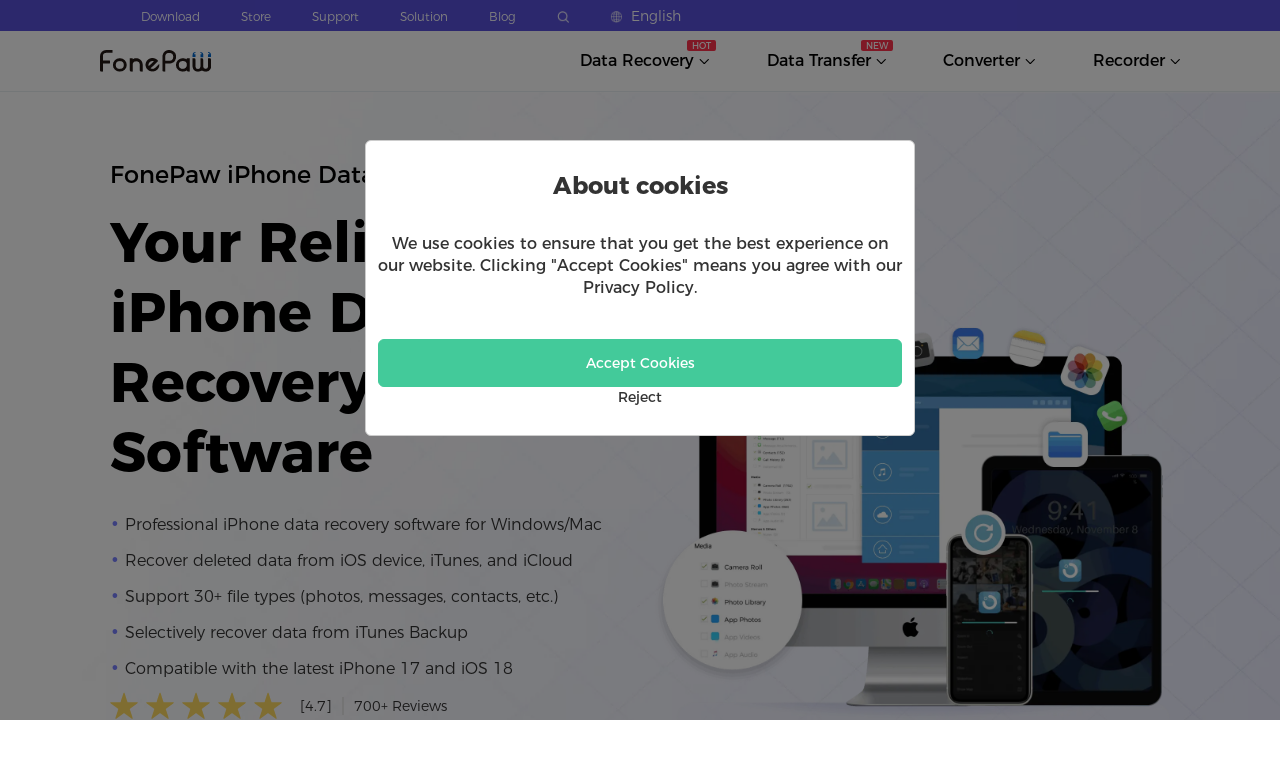

--- FILE ---
content_type: text/html; charset=utf-8
request_url: https://www.fonepaw.com/iphone-data-recovery/
body_size: 23538
content:
<!DOCTYPE html>
<html lang="en">
<head>
    <link rel="icon" href="https://www.fonepaw.com/static/fonepaw/assets/home/pages/global/fp.ico" />
    <script id="th-ajax-params-js"> var aio_wc_add_to_cart_params ={"language":"tw","add_to_cart_link":"\/add-to-cart\/add","new_to_cart_link":"\/add-to-cart\/new","new_to_cart_link_direct":"\/add-to-cart\/new","new_to_cart_link_proxy":"\/add-to-cart\/new-v2","is_proxy_cart":false,"payment_env":"prod","loading_img":"https:\/\/www.fonepaw.com\/lib\/modules\/th-wc-payment-gateway\/assets\/home\/img\/loading-black.png"}; var zuo_custom_wc_ajax_params ={"ajax_url":"","wc_ajax_url":"\/th-api\/%%endpoint%%"} </script>
		<!-- All in One SEO Pro 4.1.10 -->
		<title>FonePaw iPhone Data Recovery: Recover Deleted Files from iPhone</title>
		<meta name="description" content="FonePaw iPhone Data Recovery is the best iOS data recovery tool to recover lost contacts, messages, photos, etc. from iOS devices, iTunes, and iCloud." />
		<meta name="robots" content="max-image-preview:large" />
		<link rel="canonical" href="https://www.fonepaw.com/iphone-data-recovery/" />
		<meta property="og:locale" content="en_US" />
		<meta property="og:site_name" content="FonePaw - Solutions to PC/iOS/Android Devices Data Recovery, Transfer, Video Recorder and Converter - FonePaw, your Tech Pro, aims to provide data recovery/transfer/backup software for iPhone, Android, Windows, Mac and offers easy-to-use screen recorder and video converter toolkit." />
		<meta property="og:type" content="article" />
		<meta property="og:title" content="FonePaw iPhone Data Recovery: Recover Deleted Files from iPhone" />
		<meta property="og:description" content="FonePaw iPhone Data Recovery is the best iOS data recovery tool to recover lost contacts, messages, photos, etc. from iOS devices, iTunes, and iCloud." />
		<meta property="og:url" content="https://www.fonepaw.com/iphone-data-recovery/" />
		<meta property="article:published_time" content="2022-04-18T10:51:00+00:00" />
		<meta property="article:modified_time" content="2024-02-22T09:15:17+00:00" />
		<meta name="twitter:card" content="summary" />
		<meta name="twitter:title" content="FonePaw iPhone Data Recovery: Recover Deleted Files from iPhone" />
		<meta name="twitter:description" content="FonePaw iPhone Data Recovery is the best iOS data recovery tool to recover lost contacts, messages, photos, etc. from iOS devices, iTunes, and iCloud." />
		<!-- All in One SEO Pro -->

	<!-- Start VWO Common Smartcode -->
	<script  type='text/javascript'>
		var _vwo_clicks = 10;
	</script>
	<!-- End VWO Common Smartcode -->
		<!-- Start VWO Async SmartCode -->
	<link rel="preconnect" href="https://dev.visualwebsiteoptimizer.com" />
	<script  type='text/javascript' id='vwoCode'>
	/* Fix: wp-rocket (application/ld+json) */
	window._vwo_code || (function () {
	var account_id=1021228, // replace 1 with ${accountId} in release string
	version=2.1,
	settings_tolerance=2000,
	library_tolerance=2500,
	use_existing_jquery=true,
	hide_element='body',
	hide_element_style = 'opacity:0 !important;filter:alpha(opacity=0) !important;background:none !important;transition:none !important;',
	/* DO NOT EDIT BELOW THIS LINE */
	f=false,w=window,d=document,v=d.querySelector('#vwoCode'),cK='_vwo_'+account_id+'_settings',cc={};try{var c=JSON.parse(localStorage.getItem('_vwo_'+account_id+'_config'));cc=c&&typeof c==='object'?c:{}}catch(e){}var stT=cc.stT==='session'?w.sessionStorage:w.localStorage;code={use_existing_jquery:function(){return typeof use_existing_jquery!=='undefined'?use_existing_jquery:undefined},library_tolerance:function(){return typeof library_tolerance!=='undefined'?library_tolerance:undefined},settings_tolerance:function(){return cc.sT||settings_tolerance},hide_element_style:function(){return'{'+(cc.hES||hide_element_style)+'}'},hide_element:function(){if(performance.getEntriesByName('first-contentful-paint')[0]){return''}return typeof cc.hE==='string'?cc.hE:hide_element},getVersion:function(){return version},finish:function(e){if(!f){f=true;var t=d.getElementById('_vis_opt_path_hides');if(t)t.parentNode.removeChild(t);if(e)(new Image).src='https://dev.visualwebsiteoptimizer.com/ee.gif?a='+account_id+e}},finished:function(){return f},addScript:function(e){var t=d.createElement('script');t.type='text/javascript';if(e.src){t.src=e.src}else{t.text=e.text}d.getElementsByTagName('head')[0].appendChild(t)},load:function(e,t){var i=this.getSettings(),n=d.createElement('script'),r=this;t=t||{};if(i){n.textContent=i;d.getElementsByTagName('head')[0].appendChild(n);if(!w.VWO||VWO.caE){stT.removeItem(cK);r.load(e)}}else{var o=new XMLHttpRequest;o.open('GET',e,true);o.withCredentials=!t.dSC;o.responseType=t.responseType||'text';o.onload=function(){if(t.onloadCb){return t.onloadCb(o,e)}if(o.status===200||o.status===304){_vwo_code.addScript({text:o.responseText})}else{_vwo_code.finish('&e=loading_failure:'+e)}};o.onerror=function(){if(t.onerrorCb){return t.onerrorCb(e)}_vwo_code.finish('&e=loading_failure:'+e)};o.send()}},getSettings:function(){try{var e=stT.getItem(cK);if(!e){return}e=JSON.parse(e);if(Date.now()>e.e){stT.removeItem(cK);return}return e.s}catch(e){return}},init:function(){if(d.URL.indexOf('__vwo_disable__')>-1)return;var e=this.settings_tolerance();w._vwo_settings_timer=setTimeout(function(){_vwo_code.finish();stT.removeItem(cK)},e);var t;if(this.hide_element()!=='body'){t=d.createElement('style');var i=this.hide_element(),n=i?i+this.hide_element_style():'',r=d.getElementsByTagName('head')[0];t.setAttribute('id','_vis_opt_path_hides');v&&t.setAttribute('nonce',v.nonce);t.setAttribute('type','text/css');if(t.styleSheet)t.styleSheet.cssText=n;else t.appendChild(d.createTextNode(n));r.appendChild(t)}else{t=d.getElementsByTagName('head')[0];var n=d.createElement('div');n.style.cssText='z-index: 2147483647 !important;position: fixed !important;left: 0 !important;top: 0 !important;width: 100% !important;height: 100% !important;background: white !important;';n.setAttribute('id','_vis_opt_path_hides');n.classList.add('_vis_hide_layer');t.parentNode.insertBefore(n,t.nextSibling)}var o='https://dev.visualwebsiteoptimizer.com/j.php?a='+account_id+'&u='+encodeURIComponent(d.URL)+'&vn='+version;if(w.location.search.indexOf('_vwo_xhr')!==-1){this.addScript({src:o})}else{this.load(o+'&x=true')}}};w._vwo_code=code;code.init();})();
	</script>
	<!-- End VWO Async SmartCode -->
	
<!-- Google Tag Manager for WordPress by gtm4wp.com -->
<script data-cfasync="false" data-pagespeed-no-defer>//<![CDATA[
	var gtm4wp_datalayer_name = "dataLayer";
	var dataLayer = dataLayer || [];
//]]>
</script>
<!-- End Google Tag Manager for WordPress by gtm4wp.com --><link rel="alternate" href="https://www.fonepaw.com/iphone-data-recovery/" hreflang="en" />
<link rel="alternate" href="https://www.fonepaw.com/ja/iphone-data-recovery/" hreflang="ja" />
<link rel="alternate" href="https://www.fonepaw.com/pt/iphone-data-recovery/" hreflang="pt" />
<link rel="alternate" href="https://www.fonepaw.com/fr/iphone-data-recovery/" hreflang="fr" />
<link rel="alternate" href="https://www.fonepaw.com/es/iphone-data-recovery/" hreflang="es" />
<link rel="alternate" href="https://www.fonepaw.com/de/iphone-data-recovery/" hreflang="de" />
<link rel="alternate" href="https://www.fonepaw.com/tw/iphone-data-recovery/" hreflang="tw" />

<link rel="shortcut icon" href="https://www.fonepaw.com/uploads/sites/1025/favicon.png" />
<script type="application/ld+json" class="custom-schema">{
  "@context": "http://schema.org",
  "@type": "SoftwareApplication",
  "name": "FonePaw iPhone Data Recovery",
  "applicationCategory": "UtilitiesApplication",
  "downloadUrl": "https://dl.fonepaw.com/iphone-data-recovery.exe",
  "operatingSystem": [
    "Windows",
    "Mac"
  ],
  "aggregateRating": {
    "@type": "AggregateRating",
    "ratingValue": "4.7",
    "ratingCount": "1648"
  }
}</script>
<link rel='stylesheet' id='wp-components-css'  href='https://www.fonepaw.com/wp-includes/css/dist/components/style.min.css' type='text/css' media='all' />
<link rel='stylesheet' id='wc-admin-payment-method-promotions-css'  href='https://www.fonepaw.com/lib/modules/woocommerce/assets/client/admin/payment-method-promotions/style.css' type='text/css' media='all' />
<link rel='stylesheet' id='gtranslate-style-css'  href='https://www.fonepaw.com/lib/modules/gtranslate/gtranslate-style24.css' type='text/css' media='all' />
<style id='global-styles-inline-css' type='text/css'>
body{--wp--preset--color--black: #000000;--wp--preset--color--cyan-bluish-gray: #abb8c3;--wp--preset--color--white: #ffffff;--wp--preset--color--pale-pink: #f78da7;--wp--preset--color--vivid-red: #cf2e2e;--wp--preset--color--luminous-vivid-orange: #ff6900;--wp--preset--color--luminous-vivid-amber: #fcb900;--wp--preset--color--light-green-cyan: #7bdcb5;--wp--preset--color--vivid-green-cyan: #00d084;--wp--preset--color--pale-cyan-blue: #8ed1fc;--wp--preset--color--vivid-cyan-blue: #0693e3;--wp--preset--color--vivid-purple: #9b51e0;--wp--preset--gradient--vivid-cyan-blue-to-vivid-purple: linear-gradient(135deg,rgba(6,147,227,1) 0%,rgb(155,81,224) 100%);--wp--preset--gradient--light-green-cyan-to-vivid-green-cyan: linear-gradient(135deg,rgb(122,220,180) 0%,rgb(0,208,130) 100%);--wp--preset--gradient--luminous-vivid-amber-to-luminous-vivid-orange: linear-gradient(135deg,rgba(252,185,0,1) 0%,rgba(255,105,0,1) 100%);--wp--preset--gradient--luminous-vivid-orange-to-vivid-red: linear-gradient(135deg,rgba(255,105,0,1) 0%,rgb(207,46,46) 100%);--wp--preset--gradient--very-light-gray-to-cyan-bluish-gray: linear-gradient(135deg,rgb(238,238,238) 0%,rgb(169,184,195) 100%);--wp--preset--gradient--cool-to-warm-spectrum: linear-gradient(135deg,rgb(74,234,220) 0%,rgb(151,120,209) 20%,rgb(207,42,186) 40%,rgb(238,44,130) 60%,rgb(251,105,98) 80%,rgb(254,248,76) 100%);--wp--preset--gradient--blush-light-purple: linear-gradient(135deg,rgb(255,206,236) 0%,rgb(152,150,240) 100%);--wp--preset--gradient--blush-bordeaux: linear-gradient(135deg,rgb(254,205,165) 0%,rgb(254,45,45) 50%,rgb(107,0,62) 100%);--wp--preset--gradient--luminous-dusk: linear-gradient(135deg,rgb(255,203,112) 0%,rgb(199,81,192) 50%,rgb(65,88,208) 100%);--wp--preset--gradient--pale-ocean: linear-gradient(135deg,rgb(255,245,203) 0%,rgb(182,227,212) 50%,rgb(51,167,181) 100%);--wp--preset--gradient--electric-grass: linear-gradient(135deg,rgb(202,248,128) 0%,rgb(113,206,126) 100%);--wp--preset--gradient--midnight: linear-gradient(135deg,rgb(2,3,129) 0%,rgb(40,116,252) 100%);--wp--preset--duotone--dark-grayscale: url('#wp-duotone-dark-grayscale');--wp--preset--duotone--grayscale: url('#wp-duotone-grayscale');--wp--preset--duotone--purple-yellow: url('#wp-duotone-purple-yellow');--wp--preset--duotone--blue-red: url('#wp-duotone-blue-red');--wp--preset--duotone--midnight: url('#wp-duotone-midnight');--wp--preset--duotone--magenta-yellow: url('#wp-duotone-magenta-yellow');--wp--preset--duotone--purple-green: url('#wp-duotone-purple-green');--wp--preset--duotone--blue-orange: url('#wp-duotone-blue-orange');--wp--preset--font-size--small: 13px;--wp--preset--font-size--medium: 20px;--wp--preset--font-size--large: 36px;--wp--preset--font-size--x-large: 42px;}.has-black-color{color: var(--wp--preset--color--black) !important;}.has-cyan-bluish-gray-color{color: var(--wp--preset--color--cyan-bluish-gray) !important;}.has-white-color{color: var(--wp--preset--color--white) !important;}.has-pale-pink-color{color: var(--wp--preset--color--pale-pink) !important;}.has-vivid-red-color{color: var(--wp--preset--color--vivid-red) !important;}.has-luminous-vivid-orange-color{color: var(--wp--preset--color--luminous-vivid-orange) !important;}.has-luminous-vivid-amber-color{color: var(--wp--preset--color--luminous-vivid-amber) !important;}.has-light-green-cyan-color{color: var(--wp--preset--color--light-green-cyan) !important;}.has-vivid-green-cyan-color{color: var(--wp--preset--color--vivid-green-cyan) !important;}.has-pale-cyan-blue-color{color: var(--wp--preset--color--pale-cyan-blue) !important;}.has-vivid-cyan-blue-color{color: var(--wp--preset--color--vivid-cyan-blue) !important;}.has-vivid-purple-color{color: var(--wp--preset--color--vivid-purple) !important;}.has-black-background-color{background-color: var(--wp--preset--color--black) !important;}.has-cyan-bluish-gray-background-color{background-color: var(--wp--preset--color--cyan-bluish-gray) !important;}.has-white-background-color{background-color: var(--wp--preset--color--white) !important;}.has-pale-pink-background-color{background-color: var(--wp--preset--color--pale-pink) !important;}.has-vivid-red-background-color{background-color: var(--wp--preset--color--vivid-red) !important;}.has-luminous-vivid-orange-background-color{background-color: var(--wp--preset--color--luminous-vivid-orange) !important;}.has-luminous-vivid-amber-background-color{background-color: var(--wp--preset--color--luminous-vivid-amber) !important;}.has-light-green-cyan-background-color{background-color: var(--wp--preset--color--light-green-cyan) !important;}.has-vivid-green-cyan-background-color{background-color: var(--wp--preset--color--vivid-green-cyan) !important;}.has-pale-cyan-blue-background-color{background-color: var(--wp--preset--color--pale-cyan-blue) !important;}.has-vivid-cyan-blue-background-color{background-color: var(--wp--preset--color--vivid-cyan-blue) !important;}.has-vivid-purple-background-color{background-color: var(--wp--preset--color--vivid-purple) !important;}.has-black-border-color{border-color: var(--wp--preset--color--black) !important;}.has-cyan-bluish-gray-border-color{border-color: var(--wp--preset--color--cyan-bluish-gray) !important;}.has-white-border-color{border-color: var(--wp--preset--color--white) !important;}.has-pale-pink-border-color{border-color: var(--wp--preset--color--pale-pink) !important;}.has-vivid-red-border-color{border-color: var(--wp--preset--color--vivid-red) !important;}.has-luminous-vivid-orange-border-color{border-color: var(--wp--preset--color--luminous-vivid-orange) !important;}.has-luminous-vivid-amber-border-color{border-color: var(--wp--preset--color--luminous-vivid-amber) !important;}.has-light-green-cyan-border-color{border-color: var(--wp--preset--color--light-green-cyan) !important;}.has-vivid-green-cyan-border-color{border-color: var(--wp--preset--color--vivid-green-cyan) !important;}.has-pale-cyan-blue-border-color{border-color: var(--wp--preset--color--pale-cyan-blue) !important;}.has-vivid-cyan-blue-border-color{border-color: var(--wp--preset--color--vivid-cyan-blue) !important;}.has-vivid-purple-border-color{border-color: var(--wp--preset--color--vivid-purple) !important;}.has-vivid-cyan-blue-to-vivid-purple-gradient-background{background: var(--wp--preset--gradient--vivid-cyan-blue-to-vivid-purple) !important;}.has-light-green-cyan-to-vivid-green-cyan-gradient-background{background: var(--wp--preset--gradient--light-green-cyan-to-vivid-green-cyan) !important;}.has-luminous-vivid-amber-to-luminous-vivid-orange-gradient-background{background: var(--wp--preset--gradient--luminous-vivid-amber-to-luminous-vivid-orange) !important;}.has-luminous-vivid-orange-to-vivid-red-gradient-background{background: var(--wp--preset--gradient--luminous-vivid-orange-to-vivid-red) !important;}.has-very-light-gray-to-cyan-bluish-gray-gradient-background{background: var(--wp--preset--gradient--very-light-gray-to-cyan-bluish-gray) !important;}.has-cool-to-warm-spectrum-gradient-background{background: var(--wp--preset--gradient--cool-to-warm-spectrum) !important;}.has-blush-light-purple-gradient-background{background: var(--wp--preset--gradient--blush-light-purple) !important;}.has-blush-bordeaux-gradient-background{background: var(--wp--preset--gradient--blush-bordeaux) !important;}.has-luminous-dusk-gradient-background{background: var(--wp--preset--gradient--luminous-dusk) !important;}.has-pale-ocean-gradient-background{background: var(--wp--preset--gradient--pale-ocean) !important;}.has-electric-grass-gradient-background{background: var(--wp--preset--gradient--electric-grass) !important;}.has-midnight-gradient-background{background: var(--wp--preset--gradient--midnight) !important;}.has-small-font-size{font-size: var(--wp--preset--font-size--small) !important;}.has-medium-font-size{font-size: var(--wp--preset--font-size--medium) !important;}.has-large-font-size{font-size: var(--wp--preset--font-size--large) !important;}.has-x-large-font-size{font-size: var(--wp--preset--font-size--x-large) !important;}
</style>
<link rel='stylesheet' id='th-tools-sub-css'  href='https://www.fonepaw.com/lib/modules/super-email-marketing/assets/css/subscribe/index.css' type='text/css' media='all' />
<link rel='stylesheet' id='fp-index1-css'  href='https://www.fonepaw.com/static/assets/css/index1.css' type='text/css' media='all' />
<link rel='stylesheet' id='fp-index2-css'  href='https://www.fonepaw.com/static/assets/css/index2.css' type='text/css' media='all' />
<link rel='stylesheet' id='fp-index3-css'  href='https://www.fonepaw.com/static/assets/css/index3.css' type='text/css' media='all' />
<link rel='stylesheet' id='fp-index4-css'  href='https://www.fonepaw.com/static/assets/css/index4.css' type='text/css' media='all' />
<link rel='stylesheet' id='fp-index5-css'  href='https://www.fonepaw.com/static/assets/css/index5.css' type='text/css' media='all' />
<link rel='stylesheet' id='fp-sub-css'  href='https://www.fonepaw.com/static/assets/css/sub.css' type='text/css' media='all' />
<link rel='stylesheet' id='fp-common-css'  href='https://www.fonepaw.com/static/fonepaw/assets/css/common.css' type='text/css' media='all' />
<link rel='stylesheet' id='fp-sr-dialog-css'  href='https://www.fonepaw.com/static/assets/css/screenRecorderDialog/index.css' type='text/css' media='all' />
<link rel='stylesheet' id='product-idr-new-css'  href='https://www.fonepaw.com/static/assets/css/product-idr-new.css' type='text/css' media='all' />
<link rel='stylesheet' id='product-swiper-bundle-css'  href='https://unpkg.com/swiper@8/swiper-bundle.min.css' type='text/css' media='all' />
<script type='text/javascript' src='https://www.fonepaw.com/static/assets/js/jquery-1.11.1.min.js' id='jquery-js'></script>
<script type='text/javascript' src='https://www.fonepaw.com/static/assets/js/axios.min.js' id='fp-axios-js-js'></script>
<script type='text/javascript' src='https://www.fonepaw.com/static/assets/js/vue.min.js' id='fp-vue-js'></script>
<script type='text/javascript' src='https://www.fonepaw.com/static/fonepaw/assets/js/main.js' id='fp-main-js'></script>
<script type='text/javascript' src='https://www.fonepaw.com/static/fonepaw/assets/js/common.js' id='fp-common-js'></script>
<script type='text/javascript' src='https://www.fonepaw.com/static/assets/js/screenRecorderDialog/index.js' id='fp-sr-dialog-js'></script>
<script>var gt_request_uri = '/iphone-data-recovery/';</script><!-- HFCM STARE - Snippet # 6: Google Code -->
<script>
    window.dataLayer = window.dataLayer || [];
    function gtag() { dataLayer.push(arguments); }

   
    gtag('consent', 'default', {
        analytics_storage: 'denied',
        ad_storage: 'denied',
    ad_user_data:'denied',
    ad_personalization:'denied',
        wait_for_update: 500, // if has CMP, wait 500ms for CMP to update
        region:['AT','BE','BG','CY','CZ','DE','DK','EE','ES','FI','FR','GR','HR','HU','IE','IS','IT',
 'LI','LT','LU','LV','MT','NL','NO','PL','PT','RO','SE','SI','SK'], // apply default to specific regions only
    });
</script>

<script>
    
    if (localStorage['gtag.consent.option'] !== undefined) {
        const option = JSON.parse(localStorage['gtag.consent.option']);
        gtag('consent', 'update', option);
    }
</script>


<script>
   
    document.addEventListener('click', function (e) {
        const btnAcceptCookie = e.target.closest('[id="agree-button"]');
        if (btnAcceptCookie === null) return;

        const option = {
            'analytics_storage': 'granted',
            'ad_storage': 'granted',
    'ad_user_data':'granted',
    'ad_personalization':'granted'
        };
        gtag('consent', 'update', option);

       
        localStorage['gtag.consent.option'] = JSON.stringify(option);
    });
</script>

<!-- /end HFCM END -->
<!-- HFCM STARE - Snippet # 8: Google-tag -->
<!-- Google tag (gtag.js) -->
<script async src="https://www.googletagmanager.com/gtag/js?id=AW-702560759"></script>
<script>
  window.dataLayer = window.dataLayer || [];
  function gtag(){dataLayer.push(arguments);}
  gtag('js', new Date());

  gtag('config', 'AW-702560759');
</script>
<!-- /end HFCM END -->

<!-- Google Tag Manager for WordPress by gtm4wp.com -->
<script data-cfasync="false" data-pagespeed-no-defer>//<![CDATA[
var google_tag_params = {"pagePostType":"pages_template","pagePostType2":"single-pages_template"};
	var dataLayer_content = {"pagePostType":"pages_template","pagePostType2":"single-pages_template","google_tag_params":window.google_tag_params};
	dataLayer.push( dataLayer_content );//]]>
</script>
<script data-cfasync="false">//<![CDATA[
(function(w,d,s,l,i){w[l]=w[l]||[];w[l].push({'gtm.start':
new Date().getTime(),event:'gtm.js'});var f=d.getElementsByTagName(s)[0],
j=d.createElement(s),dl=l!='dataLayer'?'&l='+l:'';j.async=true;j.src=
'//www.googletagmanager.com/gtm.'+'js?id='+i+dl;f.parentNode.insertBefore(j,f);
})(window,document,'script','dataLayer','GTM-M3B99TP');//]]>
</script>
<!-- End Google Tag Manager -->
<!-- End Google Tag Manager for WordPress by gtm4wp.com -->	<noscript><style>.woocommerce-product-gallery{ opacity: 1 !important; }</style></noscript>
	<link rel="icon" href="https://www.fonepaw.com/uploads/sites/1025/favicon.png" sizes="32x32" />
<link rel="icon" href="https://www.fonepaw.com/uploads/sites/1025/favicon.png" sizes="192x192" />
<link rel="apple-touch-icon" href="https://www.fonepaw.com/uploads/sites/1025/favicon.png" />
<meta name="msapplication-TileImage" content="https://www.fonepaw.com/uploads/sites/1025/favicon.png" />
    <meta name="viewport" content="width=device-width,width=device-width, initial-scale=1.0, minimum-scale=1.0, maximum-scale=5.0" />
    <meta name="charset" content="UTF-8" />
    <script async="async" src="https://pagead2.googlesyndication.com/pagead/js/adsbygoogle.js?client=ca-pub-7294329485478279"
            crossorigin="anonymous"></script>
</head>

<body>


<div id="app">
    <div id="en_body">




<header>
    <div class="head_en" data-v-14582f68="">
        <div class="new_h h_pc head_pc" data-v-14582f68="">
            <div style="background-color: #5950da;" data-v-14582f68="">
                <div class="h_top" data-v-14582f68="">
                    <div class="h_top_content" data-v-14582f68="">
                        <p class="h_top_content_txt" style="display:block;" data-v-14582f68=""> <a href="/products/" class="new_header_top_content_text_a" data-v-14582f68=""> Download </a> </p>
                        <p class="h_top_content_txt" style="display:block;" data-v-14582f68=""> <a href="/store/" class="new_header_top_content_text_a" data-v-14582f68=""> Store </a> </p>
                        <p class="h_top_content_txt" style="display:block;" data-v-14582f68=""> <a href="/support/" class="new_header_top_content_text_a" data-v-14582f68=""> Support </a> </p>
                        <p class="h_top_content_txt" style="display:block;" data-v-14582f68=""> <a href="/solution/" class="new_header_top_content_text_a" data-v-14582f68=""> Solution </a> </p>
                        <p class="h_top_content_txt" style="display:block;" data-v-14582f68=""> <a href="https://blog.fonepaw.com/" class="new_header_top_content_text_a" data-v-14582f68=""> Blog </a> </p>
                        <p class="h_top_content_txt" style="display:block;" data-v-14582f68=""> <a href="/search/" data-v-14582f68=""> <img src="https://www.fonepaw.com/static/pages/global/search_white.png" alt="" class="h_search" data-v-14582f68="" /> </a> </p>
                        <div class="h_top_content_txt language_box" style="display:block;" data-v-14582f68="">
                            <img src="https://www.fonepaw.com/static/pages/global/language.png" alt="" class="h_language" data-v-14582f68="" />
                            <span class="h_language_text" data-v-14582f68="">English</span>
                            <div class="word-list_style" data-v-14582f68="">
                                <div class="word-list" data-v-14582f68="">
                                    <div class="word-list_tri" data-v-14582f68=""></div>
                                    <a data-v-14582f68="" href="/" class="word-list_tri_text" style="display: none;"> English </a>
                                    <a data-v-14582f68="" href="/ja/" class="word-list_tri_text"> 日本語 </a>
                                    <a data-v-14582f68="" href="/fr/" class="word-list_tri_text"> Français </a>
                                    <a data-v-14582f68="" href="/de/" class="word-list_tri_text"> Deutsch </a>
                                    <a data-v-14582f68="" href="/es/" class="word-list_tri_text"> Español </a>
                                    <a data-v-14582f68="" href="/tw/" class="word-list_tri_text"> 繁體中文 </a>
                                    <a data-v-14582f68="" href="/pt/" class="word-list_tri_text"> Português </a>
                                </div>
                            </div>
                        </div>
                    </div>
                </div>
            </div>
            <div class="h_bottom" data-v-14582f68="">
                <a href="/" class="logo" data-v-14582f68="">
                    <img src="https://www.fonepaw.com/static/pages/global/logo.svg" alt="fonepaw" data-v-14582f68="" />
                </a>
                <div class="h_bottom_tab" data-v-14582f68="">
                    <div class="bottom_tab_content" data-v-14582f68="">
                        <span class="tab_content_hot" data-v-14582f68="">Data Recovery</span>
                        <span data-v-14582f68="">
                            <img src="https://www.fonepaw.com/static/pages/global/arrows_top.svg" alt="" style="display: none;" data-v-14582f68="" />
                            <img src="https://www.fonepaw.com/static/pages/global/arrows_bottom.svg" alt="" style="" data-v-14582f68="" />
                        </span>
                        <div class="b_tab_list_box b_tab_list_box_style" style="display: none;" data-v-14582f68="">
                            <div class="b_tabs_box_content new_product_0" data-v-14582f68="">
                                <div class="b_tabs_box_content_tri" data-v-14582f68=""></div>
                                <!-- <div class="b_tabs_box_content_pro content_product_0" data-v-14582f68="">
                                    <a href="/data-recovery/" data-v-14582f68="">
                                        <img src="https://www.fonepaw.com/static/pages/global/dr.png" alt="" class="product_icon" data-v-14582f68="" />
                                    </a>
                                    <div class="product_right" data-v-14582f68="">
                                        <a href="/data-recovery/" data-v-14582f68="">
                                            <div class="product_name" data-v-14582f68="">
                                                Data Recovery
                                            </div> </a>
                                        <div class="product_introduce" data-v-14582f68="">
                                            Recover data for hard drives
                                        </div>
                                        <div class="product_button" data-v-14582f68="">
                                            <a href="https://dl.fonepaw.com/data-recovery.exe" class="product_button_text" data-v-14582f68="">Windows</a>
                                            <a href="https://dl.fonepaw.com/mac-data-recovery.dmg" class="product_button_text_mac" data-v-14582f68="">MacOS</a>
                                        </div>
                                    </div>
                                </div> -->
                                <div class="b_tabs_box_content_pro content_product_0" data-v-14582f68="">
                                    <a href="/android-data-recovery/" data-v-14582f68="">
                                        <img src="https://www.fonepaw.com/static/pages/global/adr.png" alt="" class="product_icon" data-v-14582f68="" />
                                    </a>
                                    <div class="product_right" data-v-14582f68="">
                                        <a href="/android-data-recovery/" data-v-14582f68="">
                                            <div class="product_name" data-v-14582f68="">
                                                Android Data Recovery
                                            </div>
                                        </a>
                                        <div class="product_introduce" data-v-14582f68="">
                                            Recover lost Android data
                                        </div>
                                        <div class="product_button" data-v-14582f68="">
                                            <a href="https://dl.fonepaw.com/android-data-recovery.exe" class="product_button_text" data-v-14582f68="">Windows</a>
                                            <a href="https://dl.fonepaw.com/mac-android-data-recovery.dmg" class="product_button_text_mac" data-v-14582f68="">MacOS</a>
                                        </div>
                                    </div>
                                </div>
                                <div class="b_tabs_box_content_pro content_product_0" data-v-14582f68="">
                                    <a href="/iphone-data-recovery/" data-v-14582f68="">
                                        <img src="https://www.fonepaw.com/static/pages/global/idr.png" alt="" class="product_icon" data-v-14582f68="" />
                                    </a>
                                    <div class="product_right" data-v-14582f68="">
                                        <a href="/iphone-data-recovery/" data-v-14582f68="">
                                            <div class="product_name" data-v-14582f68="">
                                                iPhone Data Recovery<span class="product_name_new" data-v-14582f68="">HOT</span>
                                            </div>
                                        </a>
                                        <div class="product_introduce" data-v-14582f68="">
                                            Deal with iPhone data loss
                                        </div>
                                        <div class="product_button" data-v-14582f68="">
                                            <a href="https://dl.fonepaw.com/iphone-data-recovery.exe" class="product_button_text" data-v-14582f68="">Windows</a>
                                            <a href="https://dl.fonepaw.com/mac-iphone-data-recovery.dmg" class="product_button_text_mac" data-v-14582f68="">MacOS</a>
                                        </div>
                                    </div>
                                </div>
                                <div class="b_tabs_box_content_pro content_product_0" data-v-14582f68="">
                                    <a href="/data-recovery/" data-v-14582f68="">
                                        <img src="https://www.fonepaw.com/static/pages/global/recovery-win.png" alt="" class="product_icon" data-v-14582f68="" />
                                    </a>
                                    <div class="product_right" data-v-14582f68="">
                                        <a href="/data-recovery/" data-v-14582f68="">
                                            <div class="product_name" data-v-14582f68="">
                                                Windows Data Recovery
                                            </div>
                                        </a>
                                        <div class="product_introduce" data-v-14582f68="">
                                            Recover data of Windows PC
                                        </div>
                                        <div class="product_button" data-v-14582f68="">
                                            <a href="https://dl.fonepaw.com/data-recovery.exe" class="product_button_text" data-v-14582f68="">Windows</a>
                                        </div>
                                    </div>
                                </div>
                                <div class="b_tabs_box_content_pro content_product_0" data-v-14582f68="">
                                    <a href="/mac-data-recovery/" data-v-14582f68="">
                                        <img src="https://www.fonepaw.com/static/pages/global/recovery-mac.png" alt="" class="product_icon" data-v-14582f68="" />
                                    </a>
                                    <div class="product_right" data-v-14582f68="">
                                        <a href="/mac-data-recovery/" data-v-14582f68="">
                                            <div class="product_name" data-v-14582f68="">
                                                Mac Data Recovery
                                            </div>
                                        </a>
                                        <div class="product_introduce" data-v-14582f68="">
                                            Recover lost data from Mac
                                        </div>
                                        <div class="product_button" data-v-14582f68="">
                                            <a href="https://dl.fonepaw.com/mac-data-recovery.dmg" class="product_button_text" data-v-14582f68="">MacOS</a>
                                        </div>
                                    </div>
                                </div>
                                <div class="b_tabs_box_content_pro content_product_0" data-v-14582f68="">
                                    <a href="/sd-card-recovery/" data-v-14582f68="">
                                        <img src="https://www.fonepaw.com/static/pages/global/recovery-sd.png" alt="" class="product_icon" data-v-14582f68="" />
                                    </a>
                                    <div class="product_right" data-v-14582f68="">
                                        <a href="/sd-card-recovery/" data-v-14582f68="">
                                            <div class="product_name" data-v-14582f68="">
                                                SD Card Recovery<span class="product_name_new" data-v-14582f68="">NEW</span>
                                            </div>
                                        </a>
                                        <div class="product_introduce" data-v-14582f68="">
                                            Memory card data rescue
                                        </div>
                                        <div class="product_button" data-v-14582f68="">
                                            <a href="https://dl.fonepaw.com/data-recovery.exe" class="product_button_text" data-v-14582f68="">Windows</a>
                                            <a href="https://dl.fonepaw.com/mac-data-recovery.dmg" class="product_button_text_mac" data-v-14582f68="">MacOS</a>
                                        </div>
                                    </div>
                                </div>
                                <div class="b_tabs_box_content_pro content_product_0" data-v-14582f68="">
                                    <a href="/usb-data-recovery/" data-v-14582f68="">
                                        <img src="https://www.fonepaw.com/static/pages/global/recovery-usb.png" alt="" class="product_icon" data-v-14582f68="" />
                                    </a>
                                    <div class="product_right" data-v-14582f68="">
                                        <a href="/usb-data-recovery/" data-v-14582f68="">
                                            <div class="product_name" data-v-14582f68="">
                                                USB Data Recovery<span class="product_name_new" data-v-14582f68="">NEW</span>
                                            </div>
                                        </a>
                                        <div class="product_introduce" data-v-14582f68="">
                                            Restore data from USB stick
                                        </div>
                                        <div class="product_button" data-v-14582f68="">
                                            <a href="https://dl.fonepaw.com/data-recovery.exe" class="product_button_text" data-v-14582f68="">Windows</a>
                                            <a href="https://dl.fonepaw.com/mac-data-recovery.dmg" class="product_button_text_mac" data-v-14582f68="">MacOS</a>
                                        </div>
                                    </div>
                                </div>
                                <div class="b_tabs_box_content_pro content_product_0" data-v-14582f68="">
                                    <a href="/hard-drive-recovery/" data-v-14582f68="">
                                        <img src="https://www.fonepaw.com/static/pages/global/recovery-hard.png" alt="" class="product_icon" data-v-14582f68="" />
                                    </a>
                                    <div class="product_right" data-v-14582f68="">
                                        <a href="/hard-drive-recovery/" data-v-14582f68="">
                                            <div class="product_name" data-v-14582f68="">
                                                Hard Drive Recovery<span class="product_name_new" data-v-14582f68="">NEW</span>
                                            </div>
                                        </a>
                                        <div class="product_introduce" data-v-14582f68="">
                                            Recover hard disk data
                                        </div>
                                        <div class="product_button" data-v-14582f68="">
                                            <a href="https://dl.fonepaw.com/data-recovery.exe" class="product_button_text" data-v-14582f68="">Windows</a>
                                            <a href="https://dl.fonepaw.com/mac-data-recovery.dmg" class="product_button_text_mac" data-v-14582f68="">MacOS</a>
                                        </div>
                                    </div>
                                </div>
                            </div>
                        </div>
                    </div>

                    <div class="bottom_tab_content" data-v-14582f68="">
                        <span class="tab_content_new" data-v-14582f68="">Data Transfer</span>
                        <span data-v-14582f68=""><img src="https://www.fonepaw.com/static/pages/global/arrows_top.svg" alt="" style="display: none;" data-v-14582f68="" /> <img src="https://www.fonepaw.com/static/pages/global/arrows_bottom.svg" alt="" style="" data-v-14582f68="" /></span>
                        <div class="b_tab_list_box b_tab_list_box_style" style="display: none;" data-v-14582f68="">
                            <div class="b_tabs_box_content new_product_2" data-v-14582f68="">
                                <div class="b_tabs_box_content_tri" data-v-14582f68=""></div>
                                <div class="b_tabs_box_content_pro content_product_2" data-v-14582f68="">
                                    <a href="/dotrans/" data-v-14582f68="">
                                        <img src="https://www.fonepaw.com/static/pages/global/dt.png" alt="" class="product_icon" data-v-14582f68="" />
                                    </a>
                                    <div class="product_right" data-v-14582f68="">
                                        <a href="/dotrans/" data-v-14582f68="">
                                            <div class="product_name" data-v-14582f68="">
                                                DoTrans
                                            </div>
                                        </a>
                                        <div class="product_introduce" data-v-14582f68="">
                                            Transfer data among phones and PC
                                        </div>
                                        <div class="product_button" data-v-14582f68="">
                                            <a href="https://dl.fonepaw.com/dotrans.exe" class="product_button_text" data-v-14582f68="">Windows</a>

                                        </div>
                                    </div>
                                </div>
                                <div class="b_tabs_box_content_pro content_product_2" data-v-14582f68="">
                                    <a href="/ios-transfer/" data-v-14582f68="">
                                        <img src="https://www.fonepaw.com/static/pages/global/it.png" alt="" class="product_icon" data-v-14582f68="" />
                                    </a>
                                    <div class="product_right" data-v-14582f68="">
                                        <a href="/ios-transfer/" data-v-14582f68="">
                                            <div class="product_name" data-v-14582f68="">
                                                iOS Transfer
                                            </div>
                                        </a>
                                        <div class="product_introduce" data-v-14582f68="">
                                            Focus on transferring iOS data
                                        </div>
                                        <div class="product_button" data-v-14582f68="">
                                            <a href="https://dl.fonepaw.com/ios-transfer.exe" class="product_button_text" data-v-14582f68="">Windows</a>
                                            <a href="https://dl.fonepaw.com/mac-ios-transfer.dmg" class="product_button_text_mac" data-v-14582f68="">MacOS</a>
                                        </div>
                                    </div>
                                </div>
                                     <div class="b_tabs_box_content_pro content_product_2" data-v-14582f68="">
                                    <a href="/whatsapp-transfer/" data-v-14582f68="">
                                        <img src="https://www.fonepaw.com/static/fonepaw/assets/home/img/whatsapptransfer/wat_icon.svg" alt="" class="product_icon" data-v-14582f68="" />
                                        </a>
                                        <div class="product_right" data-v-14582f68="">
                                            <a href="/whatsapp-transfer/" data-v-14582f68="">
                                                <div class="product_name" data-v-14582f68="">
                                                    WhatsApp Transfer<span class="product_name_new" data-v-14582f68="">NEW</span>
                                                </div>
                                            </a>
                                            <div class="product_introduce" data-v-14582f68="">
                                                Share WhatsApp data cross-platform
                                            </div>
                                            <div class="product_button" data-v-14582f68="">
                                                <a href="https://dl.fonepaw.com/whatsapp-transfer.exe" class="product_button_text" data-v-14582f68="">Windows</a>
                        
                                            </div>
                                        </div>
                                    </div>
                            </div>
                        </div>
                    </div>
                    <div class="bottom_tab_content" data-v-14582f68="">
                        <span data-v-14582f68="">Converter</span>
                        <span data-v-14582f68="">
                            <img src="https://www.fonepaw.com/static/pages/global/arrows_top.svg" alt="" style="display: none;" data-v-14582f68="" />
                            <img src="https://www.fonepaw.com/static/pages/global/arrows_bottom.svg" alt="" style="" data-v-14582f68="" />
                        </span>
                        <div class="b_tab_list_box b_tab_list_box_style" style="display: none;" data-v-14582f68="">
                            <div class="b_tabs_box_content new_product_2" data-v-14582f68="">
                                <div class="b_tabs_box_content_tri" data-v-14582f68=""></div>
                                <div class="b_tabs_box_content_pro content_product_2" data-v-14582f68="">
                                    <a href="/video-converter/" data-v-14582f68="">
                                        <img src="https://www.fonepaw.com/static/pages/global/vcu.png" alt="" class="product_icon" data-v-14582f68="" />
                                    </a>
                                    <div class="product_right" data-v-14582f68="">
                                        <a href="/video-converter/" data-v-14582f68="">
                                            <div class="product_name" data-v-14582f68="">
                                                Video Converter Ultimate
                                            </div>
                                        </a>
                                        <div class="product_introduce" data-v-14582f68="">
                                            Convert video into any format
                                        </div>
                                        <div class="product_button" data-v-14582f68="">
                                            <a href="https://dl.fonepaw.com/video-converter.exe" class="product_button_text" data-v-14582f68="">Windows</a>
                                            <a href="https://dl.fonepaw.com/mac-video-converter.dmg" class="product_button_text_mac" data-v-14582f68="">MacOS</a>
                                        </div>
                                    </div>
                                </div>
                                <div class="b_tabs_box_content_pro content_product_2" data-v-14582f68="">
                                    <a href="/heic-converter/" data-v-14582f68="">
                                        <img src="https://www.fonepaw.com/static/pages/global/fhc.png" alt="" class="product_icon" data-v-14582f68="" />
                                    </a>
                                    <div class="product_right" data-v-14582f68="">
                                        <a href="/heic-converter/" data-v-14582f68="">
                                            <div class="product_name" data-v-14582f68="">
                                                Free HEIC Converter
                                            </div>
                                        </a>
                                        <div class="product_introduce" data-v-14582f68="">
                                            Convert HEIC to JPG/PNG
                                        </div>
                                        <div class="product_button" data-v-14582f68="">
                                            <a href="https://dl.fonepaw.com/heic-converter.exe" class="product_button_text" data-v-14582f68="">Windows</a>
                                            <a href="https://dl.fonepaw.com/mac-heic-converter.dmg" class="product_button_text_mac" data-v-14582f68="">MacOS</a>
                                        </div>
                                    </div>
                                </div>
                            </div>
                        </div>
                    </div>
                    <div class="bottom_tab_content" data-v-14582f68="">
                        <span data-v-14582f68="">Recorder</span>
                        <span data-v-14582f68="">
                            <img src="https://www.fonepaw.com/static/pages/global/arrows_top.svg" alt="" style="display: none;" data-v-14582f68="" />
                            <img src="https://www.fonepaw.com/static/pages/global/arrows_bottom.svg" alt="" style="" data-v-14582f68="" />
                        </span>
                        <div class="b_tab_list_box b_tab_list_box_style" style="display: none;" data-v-14582f68="">
                            <div class="b_tabs_box_content new_product_3" data-v-14582f68="">
                                <div class="b_tabs_box_content_tri" data-v-14582f68=""></div>
                                <div class="b_tabs_box_content_pro content_product_3" data-v-14582f68="">
                                    <a href="/screen-recorder/" data-v-14582f68="">
                                        <img src="https://www.fonepaw.com/static/pages/global/sr.png" alt="" class="product_icon" data-v-14582f68="" />
                                    </a>
                                    <div class="product_right" data-v-14582f68="">
                                        <a href="/screen-recorder/" data-v-14582f68="">
                                            <div class="product_name" data-v-14582f68="">
                                                Screen Recorder
                                            </div>
                                        </a>
                                        <div class="product_introduce" data-v-14582f68="">
                                            Record everything on your screen
                                        </div>
                                        <div class="product_button" data-v-14582f68="">
                                            <a href="https://dl.fonepaw.com/screen-recorder.exe" class="product_button_text" data-v-14582f68="">Windows</a>
                                            <a href="https://dl.fonepaw.com/mac-screen-recorder.dmg" class="product_button_text_mac" data-v-14582f68="">MacOS</a>
                                        </div>
                                    </div>
                                </div>

                                <div class="b_tabs_box_content_pro content_product_3" data-v-14582f68="">
                                    <a href="/audio-recorder/" data-v-14582f68="">
                                        <img src="https://www.fonepaw.com/static/assets/img/ar.png" alt="" class="product_icon" data-v-14582f68="" />
                                    </a>
                                    <div class="product_right" data-v-14582f68="">
                                        <a href="/audio-recorder/" data-v-14582f68="">
                                            <div class="product_name" data-v-14582f68="">
                                                Audio Recorder
                                            </div>
                                        </a>
                                        <div class="product_introduce" data-v-14582f68="">
                                            Record Audio on Windows & Mac
                                        </div>
                                        <div class="product_button" data-v-14582f68="">
                                            <a href="https://dl.fonepaw.com/screen-recorder.exe" class="product_button_text" data-v-14582f68="">Windows</a>
                                            <a href="https://dl.fonepaw.com/mac-screen-recorder.dmg" class="product_button_text_mac" data-v-14582f68="">MacOS</a>
                                        </div>
                                    </div>
                                </div>
                                <div class="b_tabs_box_content_pro content_product_3" data-v-14582f68="">
                                    <a href="/game-recorder/" data-v-14582f68="">
                                        <img src="https://www.fonepaw.com/static/assets/img/gr.png" alt="" class="product_icon" data-v-14582f68="" />
                                    </a>
                                    <div class="product_right" data-v-14582f68="">
                                        <a href="/game-recorder/" data-v-14582f68="">
                                            <div class="product_name" data-v-14582f68="">
                                                Game Recorder
                                                <span class="product_name_new" data-v-14582f68="">NEW</span>
                                            </div>
                                        </a>
                                        <div class="product_introduce" data-v-14582f68="">
                                            Record Your Gameplay Highlights
                                        </div>
                                        <div class="product_button" data-v-14582f68="">
                                            <a href="https://dl.fonepaw.com/screen-recorder.exe" class="product_button_text" data-v-14582f68="">Windows</a>
                                            <a href="https://dl.fonepaw.com/mac-screen-recorder.dmg" class="product_button_text_mac" data-v-14582f68="">MacOS</a>
                                        </div>
                                    </div>
                                </div>
                                <div class="b_tabs_box_content_pro content_product_3" data-v-14582f68="">
                                    <a href="/webcam-recorder/" data-v-14582f68="">
                                        <img src="https://www.fonepaw.com/static/assets/img/wr.png" alt="" class="product_icon" data-v-14582f68="" />
                                    </a>
                                    <div class="product_right" data-v-14582f68="">
                                        <a href="/webcam-recorder/" data-v-14582f68="">
                                            <div class="product_name" data-v-14582f68="">
                                                Webcam Recorder
                                            </div>
                                        </a>
                                        <div class="product_introduce" data-v-14582f68="">
                                            Record HD Webcam Videos
                                        </div>
                                        <div class="product_button" data-v-14582f68="">
                                            <a href="https://dl.fonepaw.com/screen-recorder.exe" class="product_button_text" data-v-14582f68="">Windows</a>
                                            <a href="https://dl.fonepaw.com/mac-screen-recorder.dmg" class="product_button_text_mac" data-v-14582f68="">MacOS</a>
                                        </div>
                                    </div>
                                </div>
                            </div>
                        </div>
                    </div>
                </div>
            </div>
        </div>
        <div class="h_mb_style" data-v-14582f68="">
            <div class="mb_h" data-v-14582f68="">
                <div class="mb_h_left" data-v-14582f68="">
                    <div class="transverse" data-v-14582f68="">
                        <span data-v-14582f68=""></span>
                        <span data-v-14582f68=""></span>
                        <span data-v-14582f68=""></span>
                    </div>
                    <a href="/" class="logo" data-v-14582f68="">
                        <img src="https://www.fonepaw.com/static/pages/global/logo.svg" alt="fonepaw" data-v-14582f68="" />
                    </a>
                </div>
                <div class="mb_h_right" data-v-14582f68="">
                    <div class="mb_h_right_search" data-v-14582f68="">
                        <a href="/search/" data-v-14582f68="">
                            <img src="https://www.fonepaw.com/static/pages/global/search_black.png" alt="" class="mb_h_search" style="display:;" data-v-14582f68="" />
                        </a>
                    </div>
                    <div class="mb_dot" data-v-14582f68="">
                        <span data-v-14582f68=""></span>
                        <span data-v-14582f68=""></span>
                        <span data-v-14582f68=""></span>
                    </div>
                </div>
            </div>
            <div class="mb_pro" style="display:none;" data-v-14582f68="">
                <div class="mb_pro_content" data-v-14582f68="">
                    <div class="mb_pro_title" data-v-14582f68="">
                        Data Recovery
                        <span class="product_name_new" data-v-14582f68="">HOT</span>
                        <div class="mb_pro_par" style="display:none;" data-v-14582f68="">
                            <!-- <div class="mb_pro_par_box" data-v-14582f68="">
                                <a href="/data-recovery/" data-v-14582f68="">
                                    <img src="https://www.fonepaw.com/static/pages/global/dr.png" alt="" class="mb_pro_par_box_img" data-v-14582f68="" />
                                </a>
                                <div class="mb_pro_par_box_txt" data-v-14582f68="">
                                    <a href="/data-recovery/" data-v-14582f68=""><span class="mb_pro_par_title" data-v-14582f68="">Data Recovery</span></a>
                                    <span class="mb_pro_par_sub" data-v-14582f68="">Recover data for hard drives</span>
                                </div>
                            </div> -->
                            <div class="mb_pro_par_box" data-v-14582f68="">
                                <a href="/android-data-recovery/" data-v-14582f68="">
                                    <img src="https://www.fonepaw.com/static/pages/global/adr.png" alt="" class="mb_pro_par_box_img" data-v-14582f68="" />
                                </a>
                                <div class="mb_pro_par_box_txt" data-v-14582f68="">
                                    <a href="/android-data-recovery/" data-v-14582f68=""><span class="mb_pro_par_title" data-v-14582f68="">Android Data Recovery</span></a>
                                    <span class="mb_pro_par_sub" data-v-14582f68="">Recover lost Android data</span>
                                </div>
                            </div>
                            <div class="mb_pro_par_box" data-v-14582f68="">
                                <a href="/iphone-data-recovery/" data-v-14582f68="">
                                    <img src="https://www.fonepaw.com/static/pages/global/idr.png" alt="" class="mb_pro_par_box_img" data-v-14582f68="" />
                                </a>
                                <div class="mb_pro_par_box_txt" data-v-14582f68="">
                                    <a href="/iphone-data-recovery/" data-v-14582f68=""><span class="mb_pro_par_title" data-v-14582f68="">iPhone Data Recovery</span><span class="product_name_new" data-v-14582f68="">HOT</span></a>
                                    <span class="mb_pro_par_sub" data-v-14582f68="">Deal with iPhone data loss</span>
                                </div>
                            </div>
                            <div class="mb_pro_par_box" data-v-14582f68="">
                                <a href="/data-recovery/" data-v-14582f68=""><img src="https://www.fonepaw.com/static/pages/global/recovery-win.png" alt="adr" class="mb_pro_par_box_img" data-v-14582f68="" /></a>
                                <div class="mb_pro_par_box_txt" data-v-14582f68="">
                                    <a href="/data-recovery/" data-v-14582f68=""><span class="mb_pro_par_title" data-v-14582f68="">Windows Data Recovery</span></a>
                                    <span class="mb_pro_par_sub" data-v-14582f68="">Recover data of Windows PC</span>
                                </div>
                            </div>
                            <div class="mb_pro_par_box" data-v-14582f68="">
                                <a href="/mac-data-recovery/" data-v-14582f68=""><img src="https://www.fonepaw.com/static/pages/global/recovery-mac.png" alt="adr" class="mb_pro_par_box_img" data-v-14582f68="" /></a>
                                <div class="mb_pro_par_box_txt" data-v-14582f68="">
                                    <a href="/mac-data-recovery/" data-v-14582f68=""><span class="mb_pro_par_title" data-v-14582f68="">Mac Data Recovery</span></a>
                                    <span class="mb_pro_par_sub" data-v-14582f68="">Recover lost data from Mac</span>
                                </div>
                            </div>
                            <div class="mb_pro_par_box" data-v-14582f68="">
                                <a href="/sd-card-recovery/" data-v-14582f68=""><img src="https://www.fonepaw.com/static/pages/global/recovery-sd.png" alt="adr" class="mb_pro_par_box_img" data-v-14582f68="" /></a>
                                <div class="mb_pro_par_box_txt" data-v-14582f68="">
                                    <a href="/sd-card-recovery/" data-v-14582f68=""><span class="mb_pro_par_title" data-v-14582f68="">SD Card Recovery</span><span class="product_name_new" data-v-14582f68="">NEW</span></a>
                                    <span class="mb_pro_par_sub" data-v-14582f68="">Memory card data rescue</span>
                                </div>
                            </div>
                            <div class="mb_pro_par_box" data-v-14582f68="">
                                <a href="/usb-data-recovery/" data-v-14582f68=""><img src="https://www.fonepaw.com/static/pages/global/recovery-usb.png" alt="adr" class="mb_pro_par_box_img" data-v-14582f68="" /></a>
                                <div class="mb_pro_par_box_txt" data-v-14582f68="">
                                    <a href="/usb-data-recovery/" data-v-14582f68=""><span class="mb_pro_par_title" data-v-14582f68="">USB Data Recovery</span><span class="product_name_new" data-v-14582f68="">NEW</span></a>
                                    <span class="mb_pro_par_sub" data-v-14582f68="">Restore data from USB stick</span>
                                </div>
                            </div>
                            <div class="mb_pro_par_box" data-v-14582f68="">
                                <a href="/hard-drive-recovery/" data-v-14582f68=""><img src="https://www.fonepaw.com/static/pages/global/recovery-hard.png" alt="adr" class="mb_pro_par_box_img" data-v-14582f68="" /></a>
                                <div class="mb_pro_par_box_txt" data-v-14582f68="">
                                    <a href="/hard-drive-recovery/" data-v-14582f68=""><span class="mb_pro_par_title" data-v-14582f68="">Hard Drive Recovery</span><span class="product_name_new" data-v-14582f68="">NEW</span></a>
                                    <span class="mb_pro_par_sub" data-v-14582f68="">Recover hard disk data</span>
                                </div>
                            </div>
                        </div>
                    </div>
                    <span class="mb_pro_arrs" data-v-14582f68="">
                        <img src="https://www.fonepaw.com/static/pages/global/arrows_top.svg" alt="" style="display:none;" data-v-14582f68="" />
                        <img src="https://www.fonepaw.com/static/pages/global/arrows_bottom.svg" alt="" style="display:;" data-v-14582f68="" />
                    </span>
                </div>

                <div class="mb_pro_content" data-v-14582f68="">
                    <div class="mb_pro_title" data-v-14582f68="">
                        Data Transfer
                        <span class="product_name_new" data-v-14582f68="">NEW</span>
                        <div class="mb_pro_par" style="display:none;" data-v-14582f68="">
                            <div class="mb_pro_par_box" data-v-14582f68="">
                                <a href="/dotrans/" data-v-14582f68="">
                                    <img src="https://www.fonepaw.com/static/pages/global/dt.png" alt="" class="mb_pro_par_box_img" data-v-14582f68="" />
                                </a>
                                <div class="mb_pro_par_box_txt" data-v-14582f68="">
                                    <a href="/dotrans/" data-v-14582f68=""><span class="mb_pro_par_title" data-v-14582f68="">DoTrans</span></a>
                                    <span class="mb_pro_par_sub" data-v-14582f68="">Transfer data among phones and PC</span>
                                </div>
                            </div>
                            <div class="mb_pro_par_box" data-v-14582f68="">
                                <a href="/ios-transfer/" data-v-14582f68="">
                                    <img src="https://www.fonepaw.com/static/pages/global/it.png" alt="" class="mb_pro_par_box_img" data-v-14582f68="" />
                                </a>
                                <div class="mb_pro_par_box_txt" data-v-14582f68="">
                                    <a href="/ios-transfer/" data-v-14582f68=""><span class="mb_pro_par_title" data-v-14582f68="">iOS Transfer</span></a>
                                    <span class="mb_pro_par_sub" data-v-14582f68="">Focus on transferring iOS data</span>
                                </div>
                            </div>
                            <div class="mb_pro_par_box" data-v-14582f68="">
                                <a href="/whatsapp-transfer/" data-v-14582f68="">
                                <img src="https://www.fonepaw.com/static/fonepaw/assets/home/img/whatsapptransfer/wat_icon.svg" alt="" class="mb_pro_par_box_img"
                                        data-v-14582f68="" />
                                </a>
                                <div class="mb_pro_par_box_txt" data-v-14582f68="">
                                    <a href="/whatsapp-transfer/" data-v-14582f68=""><span class="mb_pro_par_title" data-v-14582f68="">WhatsApp Transfer<span class="product_name_new" data-v-14582f68="">NEW</span>
                                    </span></a>
                                    <span class="mb_pro_par_sub" data-v-14582f68="">Share WhatsApp data cross-platform</span>
                                </div>
                            </div>
                        </div>
                    </div>
                    <span class="mb_pro_arrs" data-v-14582f68="">
                        <img src="https://www.fonepaw.com/static/pages/global/arrows_top.svg" alt="" style="display:none;" data-v-14582f68="" />
                        <img src="https://www.fonepaw.com/static/pages/global/arrows_bottom.svg" alt="" style="display:;" data-v-14582f68="" />
                    </span>
                </div>
                <div class="mb_pro_content" data-v-14582f68="">
                    <div class="mb_pro_title" data-v-14582f68="">
                        Converter
                        <div class="mb_pro_par" style="display:none;" data-v-14582f68="">
                            <div class="mb_pro_par_box" data-v-14582f68="">
                                <a href="/video-converter/" data-v-14582f68="">
                                    <img src="https://www.fonepaw.com/static/pages/global/vcu.png" alt="" class="mb_pro_par_box_img" data-v-14582f68="" />
                                </a>
                                <div class="mb_pro_par_box_txt" data-v-14582f68="">
                                    <a href="/video-converter/" data-v-14582f68=""><span class="mb_pro_par_title" data-v-14582f68="">Video Converter Ultimate</span></a>
                                    <span class="mb_pro_par_sub" data-v-14582f68="">Convert video into any format</span>
                                </div>
                            </div>
                            <div class="mb_pro_par_box" data-v-14582f68="">
                                <a href="/heic-converter/" data-v-14582f68="">
                                    <img src="https://www.fonepaw.com/static/pages/global/fhc.png" alt="" class="mb_pro_par_box_img" data-v-14582f68="" />
                                </a>
                                <div class="mb_pro_par_box_txt" data-v-14582f68="">
                                    <a href="/heic-converter/" data-v-14582f68=""><span class="mb_pro_par_title" data-v-14582f68="">Free HEIC Converter</span></a>
                                    <span class="mb_pro_par_sub" data-v-14582f68="">Convert HEIC to JPG/PNG</span>
                                </div>
                            </div>
                        </div>
                    </div>
                    <span class="mb_pro_arrs" data-v-14582f68="">
                        <img src="https://www.fonepaw.com/static/pages/global/arrows_top.svg" alt="" style="display:none;" data-v-14582f68="" />
                        <img src="https://www.fonepaw.com/static/pages/global/arrows_bottom.svg" alt="" style="display:;" data-v-14582f68="" />
                    </span>
                </div>
                <div class="mb_pro_content" data-v-14582f68="">
                    <div class="mb_pro_title" data-v-14582f68="">
                        Recorder
                        <div class="mb_pro_par" style="display:none;" data-v-14582f68="">
                            <div class="mb_pro_par_box" data-v-14582f68="">
                                <a href="/screen-recorder/" data-v-14582f68="">
                                    <img src="https://www.fonepaw.com/static/pages/global/sr.png" alt="" class="mb_pro_par_box_img" data-v-14582f68="" />
                                </a>
                                <div class="mb_pro_par_box_txt" data-v-14582f68="">
                                    <a href="/screen-recorder/" data-v-14582f68=""><span class="mb_pro_par_title" data-v-14582f68="">Screen Recorder</span></a>
                                    <span class="mb_pro_par_sub" data-v-14582f68="">Record everything on your screen</span>
                                </div>
                            </div>
                        </div>
                        <div class="mb_pro_par" style="display:none;" data-v-14582f68="">
                            <div class="mb_pro_par_box" data-v-14582f68="">
                                <a href="/audio-recorder/" data-v-14582f68="">
                                    <img src="https://www.fonepaw.com/static/assets/img/ar.png" alt="" class="mb_pro_par_box_img" data-v-14582f68="" />
                                </a>
                                <div class="mb_pro_par_box_txt" data-v-14582f68="">
                                    <a href="/audio-recorder/" data-v-14582f68=""><span class="mb_pro_par_title" data-v-14582f68="">Audio Recorder</span></a>
                                    <span class="mb_pro_par_sub" data-v-14582f68="">Record Audio on Windows & Mac</span>
                                </div>
                            </div>
                        </div>
                        <div class="mb_pro_par" style="display:none;" data-v-14582f68="">
                            <div class="mb_pro_par_box" data-v-14582f68="">
                                <a href="/game-recorder/" data-v-14582f68="">
                                    <img src="https://www.fonepaw.com/static/assets/img/gr.png" alt="" class="mb_pro_par_box_img" data-v-14582f68="" />
                                </a>
                                <div class="mb_pro_par_box_txt" data-v-14582f68="">
                                    <a href="/game-recorder/" data-v-14582f68=""><span class="mb_pro_par_title" data-v-14582f68="">Game Recorder</span>
                                        <span class="product_name_new" data-v-14582f68="">NEW</span>
                                    </a>
                                    <span class="mb_pro_par_sub" data-v-14582f68="">Record Your Gameplay Highlights</span>
                                </div>
                            </div>
                        </div>
                        <div class="mb_pro_par" style="display:none;" data-v-14582f68="">
                            <div class="mb_pro_par_box" data-v-14582f68="">
                                <a href="/webcam-recorder/" data-v-14582f68="">
                                    <img src="https://www.fonepaw.com/static/assets/img/wr.png" alt="" class="mb_pro_par_box_img" data-v-14582f68="" />
                                </a>
                                <div class="mb_pro_par_box_txt" data-v-14582f68="">
                                    <a href="/webcam-recorder/" data-v-14582f68=""><span class="mb_pro_par_title" data-v-14582f68="">Webcam Recorder</span></a>
                                    <span class="mb_pro_par_sub" data-v-14582f68="">Record HD Webcam Videos</span>
                                </div>
                            </div>
                        </div>
                    </div>
                    <span class="mb_pro_arrs" data-v-14582f68="">
                        <img src="https://www.fonepaw.com/static/pages/global/arrows_top.svg" alt="" style="display:none;" data-v-14582f68="" />
                        <img src="https://www.fonepaw.com/static/pages/global/arrows_bottom.svg" alt="" style="display:;" data-v-14582f68="" />
                    </span>
                </div>
            </div>
            <div class="mb_pro_else" style="display:none;" data-v-14582f68="">
                <div class="skip_box" data-v-14582f68="">
                    <ul data-v-14582f68="">
                        <li class="skip_item" data-v-14582f68=""><a href="/products/" class="skip_item_a" data-v-14582f68=""> Download </a></li>
                        <li class="skip_item" data-v-14582f68=""><a href="/store/" class="skip_item_a" data-v-14582f68=""> Store </a></li>
                        <li class="skip_item" data-v-14582f68=""><a href="/support/" class="skip_item_a" data-v-14582f68=""> Support </a></li>
                        <li class="skip_item" data-v-14582f68=""><a href="/solution/" class="skip_item_a" data-v-14582f68=""> Solution </a></li>
                        <li class="skip_item" data-v-14582f68=""><a href="https://blog.fonepaw.com/" class="skip_item_a" data-v-14582f68=""> Blog </a></li>
                    </ul>
                </div>
                <div class="language" data-v-14582f68="">
                    <div class="language_top" data-v-14582f68="">
                        <span data-v-14582f68=""><img src="https://www.fonepaw.com/static/pages/global/language_black.svg" alt="" data-v-14582f68="" /></span>
                        <span data-v-14582f68=""> English </span>
                        <span class="mb_language_top_arr" data-v-14582f68="">
                            <img src="https://www.fonepaw.com/static/pages/global/arrows_top.svg" alt="" style="display:none;" data-v-14582f68="" />
                            <img src="https://www.fonepaw.com/static/pages/global/arrows_bottom.svg" alt="" style="display:;" data-v-14582f68="" />
                        </span>
                    </div>
                    <div class="language_content" style="display:none;" data-v-14582f68="">
                        <a data-v-14582f68="" href="/" class="language_content_item" style="display: none;"> English </a>
                        <a data-v-14582f68="" href="/ja/" class="language_content_item"> 日本語 </a>
                        <a data-v-14582f68="" href="/fr/" class="language_content_item"> Français </a>
                        <a data-v-14582f68="" href="/de/" class="language_content_item"> Deutsch </a>
                        <a data-v-14582f68="" href="/es/" class="language_content_item"> Español </a>
                        <a data-v-14582f68="" href="/tw/" class="language_content_item"> 繁體中文 </a>
                        <a data-v-14582f68="" href="/pt/" class="language_content_item"> Português</a>
                    </div>
                </div>
            </div>
        </div>
    </div>
</header>

    <div id="product-index" class="product-index-en">
        <div>
            <div id="product-nav" :class="isFixed? 'is-fixed':''">
                <div class="container">
                    <div class="row">
                        <ul class="text-uppercase">
                            <li v-if="isPhone" @click="isShow=!isShow" class="mobile"> Overview</li>
                            <li class="col-md-2 col-sm-2 active"> Overview</li>
                            <li v-if="isShow" class="col-md-2 col-sm-2">
                                <a href="/iphone-data-recovery/guide/get-started/">User Guides</a>
                            </li>
                            <li v-if="isShow" class="col-md-2 col-sm-2">
                                <a href="/iphone-data-recovery/reference.html">Tech Spec</a>
                            </li>
                            <li v-if="isShow" class="col-md-2 col-sm-2">
                                <a href="/iphone-data-recovery/reviews.html">Reviews</a>
                            </li>
                        </ul>
                        <div id="product-btn" class="white" data-v-123bd378="">
                            <div :class="isPhone ? 'pcproductbtn' : 'mobileproductbtn'" data-v-123bd378="">
                                <div class="buy_download" v-cloak data-v-123bd378="">
                                    <a data-v-123bd378="" :href="is_win ? product_url.download_win : product_url.download_mac" class="leftBtn">
									<span data-v-123bd378="" style="height: 29px; line-height: 27px;">
										<img v-if="is_win" data-v-123bd378="" src="https://www.fonepaw.com/static/pages/new-android-data-recovery/win_white.svg" alt="" class="buy_download_new_img" style="height: 100%;" />
										<img v-if="!is_win && is_show_icon" data-v-123bd378="" src="https://www.fonepaw.com/static/pages/new-android-data-recovery/mac_white.svg" alt="" class="buy_download_new_img" style="height: 100%;" />
									</span> Free Download
                                    </a>
                                    <a data-v-123bd378="" :href="is_win ? product_url.buy_win : product_url.buy_mac" class="rightBtn">
									<span data-v-123bd378="" style="height: 29px; line-height: 27px;">
										<img v-if="is_win" data-v-123bd378="" src="https://www.fonepaw.com/static/pages/new-android-data-recovery/win_pink.svg" alt="" class="buy_download_new_img" style="height: 100%;" />
										<img v-if="!is_win && is_show_icon" data-v-123bd378="" src="https://www.fonepaw.com/static/pages/new-android-data-recovery/mac_pink.svg" alt="" class="buy_download_new_img" style="height: 100%; " />
									</span> Buy Now
                                    </a>
                                </div>
                            </div>
                        </div>
                    </div>
                </div>
            </div>
        </div>
        <div id="IphoneDataRecovery" data-v-4e40ac20="">
            <div class="banner">
                <div class="container flex-content">
                    <div class="left">
                        <h1 class="product-name">FonePaw iPhone Data Recovery</h1>
                        <h2 class="product-desc">
                            Your Reliable iPhone Data Recovery Software
                        </h2>
                        <ul class="product-intro">
                            <li>Professional iPhone data recovery software for Windows/Mac</li>
                            <li>Recover deleted data from iOS device, iTunes, and iCloud</li>
                            <li>Support 30+ file types (photos, messages, contacts, etc.)</li>
                            <li>Selectively recover data from iTunes Backup</li>
                            <li>Compatible with the latest iPhone 17 and iOS 18</li>
                        </ul>
                        <div class="product-grade">
                            <span class="star"></span>
                            <span class="star"></span>
                            <span class="star"></span>
                            <span class="star"></span>
                            <span class="star"></span>
                            <span class="score">[4.7]</span>
                            <span class="line"></span>
                            <span class="reviews">700+ Reviews</span>
                        </div>
                        <div class="video_embed video_embed_icon" data-v-410636bc="">
                            <img src="https://www.fonepaw.com/static/pages/newhome/video_icon.svg" alt=""  data-v-410636bc="" />
                            <span class="video_embed_text" data-v-410636bc=""> WATCH THE VIDEO </span>
                        </div>
                        <div class="product-button-wrap">
                            <div class="product-button win">
                                <div class="btn btn-win">
                                    <a class="download" href="https://dl.fonepaw.com/iphone-data-recovery.exe">
                                        <span>FREE DOWNLOAD</span>
                                        <span>FOR WINDOWS 11/10/8.1/8/7</span>
                                    </a>
                                    <a class="buy" href="https://www.fonepaw.com/store/buy-iphone-data-recovery.html">
                                        <span>BUY NOW</span>
                                    </a>
                                </div>
                            </div>
                            <div class="product-button mac">
                                <div class="btn btn-mac">
                                    <a class="download" href="https://dl.fonepaw.com/mac-iphone-data-recovery.dmg">
                                        <span>FREE DOWNLOAD</span>
                                        <span>FOR MACOS 10.7 OR LATER</span>
                                    </a>
                                    <a class="buy" href="https://www.fonepaw.com/store/buy-mac-iphone-data-recovery.html">
                                        <span>BUY NOW</span>
                                    </a>
                                </div>
                            </div>
                        </div>
                        <div class="switch-system-content">
                            <span class="switch-system">Available for:</span>
                            <div style="margin-top: 5px;">
                                <img class="switch-system-win" src="https://www.fonepaw.com/static/pages/new_iphonedatarecovery/icon-win-purple.svg" alt="">
                                <img class="switch-system-mac" src="https://www.fonepaw.com/static/pages/new_iphonedatarecovery/icon-mac-purple.svg" alt="">
                            </div>
                        </div>
                    </div>
                    <div class="right">
                        <img class="right-bg" src="https://www.fonepaw.com/static/pages/new_iphonedatarecovery/banner_idr_header.webp" alt="product-idr">
                        <!-- <img width="100px" height="100px" src="https://www.fonepaw.com/static/pages/new_iphonedatarecovery/bofang.svg" alt="PLAY" class="video_embed_icon pc-style"> -->
                    </div>
                </div>
            </div>
            <section class="wrapper-1">
                <div class="container">
                    <img class="pc-style" src="https://www.fonepaw.com/static/pages/new_iphonedatarecovery/third-party-1.svg" alt="third-party-1">
                    <img class="pc-style" src="https://www.fonepaw.com/static/pages/new_iphonedatarecovery/third-party-2.svg" alt="third-party-2">
                    <img class="pc-style" src="https://www.fonepaw.com/static/pages/new_iphonedatarecovery/third-party-3.svg" alt="third-party-3">
                    <img class="pc-style" src="https://www.fonepaw.com/static/pages/new_iphonedatarecovery/third-party-4.svg" alt="third-party-4">
                    <img class="pc-style" src="https://www.fonepaw.com/static/pages/new_iphonedatarecovery/third-party-5.svg" alt="third-party-5">
                    <img class="mobile-style" src="https://www.fonepaw.com/static/pages/new_iphonedatarecovery/third-party-1-mobile.svg" alt="third-party-1">
                    <img class="mobile-style" src="https://www.fonepaw.com/static/pages/new_iphonedatarecovery/third-party-2-mobile.svg" alt="third-party-2">
                    <img class="mobile-style" src="https://www.fonepaw.com/static/pages/new_iphonedatarecovery/third-party-3-mobile.svg" alt="third-party-3">
                    <img class="mobile-style" src="https://www.fonepaw.com/static/pages/new_iphonedatarecovery/third-party-4-mobile.svg" alt="third-party-4">
                    <img class="mobile-style" src="https://www.fonepaw.com/static/pages/new_iphonedatarecovery/third-party-5-mobile.svg" alt="third-party-5">
                </div>
            </section>
            <section class="wrapper-2">
                <div class="container">
                    <div class="new_usage_scenario">
                        <h2 class="new_usage_scenario_title"> Recover Any Lost iOS Data in Multiple Scenarios </h2>
                        <div class="new_usage_scenario_subheading">
                            No matter you are suffering from iOS data loss due to accidental deletion, system crash, jailbreaking, or more, FonePaw is powerful enough to handle the situation.
                        </div>
                        <div class="new_usage_scenario_list">
                            <div class="pc-style">
                                <div class="content">
                                    <div class="new_usage_scenario_list_item">
                                        <img src="https://www.fonepaw.com/static/pages/new_iphonedatarecovery/usage_scenario-1.png" alt="" class="new_usage_scenario_list_item_img">
                                        <h3 class="new_usage_scenario_list_item_text">Accidental Deletion</h3>
                                    </div>
                                    <div class="new_usage_scenario_list_item">
                                        <img src="https://www.fonepaw.com/static/pages/new_iphonedatarecovery/usage_scenario-2.png" alt="" class="new_usage_scenario_list_item_img">
                                        <h3 class="new_usage_scenario_list_item_text">Data Disappeared</h3>
                                    </div>
                                    <div class="new_usage_scenario_list_item">
                                        <img src="https://www.fonepaw.com/static/pages/new_iphonedatarecovery/usage_scenario-3.png" alt="" class="new_usage_scenario_list_item_img">
                                        <h3 class="new_usage_scenario_list_item_text">System Error</h3>
                                    </div>
                                    <div class="new_usage_scenario_list_item">
                                        <img src="https://www.fonepaw.com/static/pages/new_iphonedatarecovery/usage_scenario-4.png" alt="" class="new_usage_scenario_list_item_img">
                                        <h3 class="new_usage_scenario_list_item_text">Upgrade/Downgrade</h3>
                                    </div>
                                    <div class="new_usage_scenario_list_item">
                                        <img src="https://www.fonepaw.com/static/pages/new_iphonedatarecovery/usage_scenario-5.png" alt="" class="new_usage_scenario_list_item_img">
                                        <h3 class="new_usage_scenario_list_item_text">Jailbreak</h3>
                                    </div>
                                    <div class="new_usage_scenario_list_item">
                                        <img src="https://www.fonepaw.com/static/pages/new_iphonedatarecovery/usage_scenario-6.png" alt="" class="new_usage_scenario_list_item_img">
                                        <h3 class="new_usage_scenario_list_item_text">Lost/Stolen</h3>
                                    </div>
                                    <div class="new_usage_scenario_list_item">
                                        <img src="https://www.fonepaw.com/static/pages/new_iphonedatarecovery/usage_scenario-7.png" alt="" class="new_usage_scenario_list_item_img">
                                        <h3 class="new_usage_scenario_list_item_text">Virus Attack</h3>
                                    </div>
                                    <div class="new_usage_scenario_list_item">
                                        <img src="https://www.fonepaw.com/static/pages/new_iphonedatarecovery/usage_scenario-8.png" alt="" class="new_usage_scenario_list_item_img">
                                        <h3 class="new_usage_scenario_list_item_text">Factory Reset</h3>
                                    </div>
                                </div>
                            </div>
                            <div class="new_usage_scenario_list_item_moblie mobile-style">
                                <div class="efficiency-swiper">
                                    <div class="swiper-wrapper">
                                        <div class="swiper-slide new_usage_scenario_slie">
                                            <div class="new_usage_scenario_list_item_moblie_box">
                                                <img src="https://www.fonepaw.com/static/pages/new_iphonedatarecovery/usage_scenario-1.png" alt="" class="new_usage_scenario_list_item_img" />
                                                <div class="new_usage_scenario_list_item_text_mobile">
                                                    Accidental Deletion
                                                </div>
                                            </div>
                                            <div class="new_usage_scenario_list_item_moblie_box">
                                                <img src="https://www.fonepaw.com/static/pages/new_iphonedatarecovery/usage_scenario-2.png" alt="" class="new_usage_scenario_list_item_img" />
                                                <div class="new_usage_scenario_list_item_text_mobile">
                                                    Data Disappeared
                                                </div>
                                            </div>
                                            <div class="new_usage_scenario_list_item_moblie_box">
                                                <img src="https://www.fonepaw.com/static/pages/new_iphonedatarecovery/usage_scenario-3.png" alt="" class="new_usage_scenario_list_item_img" />
                                                <div class="new_usage_scenario_list_item_text_mobile">
                                                    System Error
                                                </div>
                                            </div>
                                            <div class="new_usage_scenario_list_item_moblie_box">
                                                <img src="https://www.fonepaw.com/static/pages/new_iphonedatarecovery/usage_scenario-4.png" alt="" class="new_usage_scenario_list_item_img" />
                                                <div class="new_usage_scenario_list_item_text_mobile">
                                                    Upgrade/Downgrade
                                                </div>
                                            </div>
                                        </div>
                                        <div class="swiper-slide new_usage_scenario_slie">
                                            <div class="new_usage_scenario_list_item_moblie_box">
                                                <img src="https://www.fonepaw.com/static/pages/new_iphonedatarecovery/usage_scenario-5.png" alt="" class="new_usage_scenario_list_item_img" />
                                                <div class="new_usage_scenario_list_item_text_mobile">
                                                    Jailbreak
                                                </div>
                                            </div>
                                            <div class="new_usage_scenario_list_item_moblie_box">
                                                <img src="https://www.fonepaw.com/static/pages/new_iphonedatarecovery/usage_scenario-6.png" alt="" class="new_usage_scenario_list_item_img" />
                                                <div class="new_usage_scenario_list_item_text_mobile">
                                                    Lost/Stolen
                                                </div>
                                            </div>
                                            <div class="new_usage_scenario_list_item_moblie_box">
                                                <img src="https://www.fonepaw.com/static/pages/new_iphonedatarecovery/usage_scenario-7.png" alt="" class="new_usage_scenario_list_item_img" />
                                                <div class="new_usage_scenario_list_item_text_mobile">
                                                    Virus Attack
                                                </div>
                                            </div>
                                            <div class="new_usage_scenario_list_item_moblie_box">
                                                <img src="https://www.fonepaw.com/static/pages/new_iphonedatarecovery/usage_scenario-8.png" alt="" class="new_usage_scenario_list_item_img" />
                                                <div class="new_usage_scenario_list_item_text_mobile">
                                                    Factory Reset
                                                </div>
                                            </div>
                                        </div>

                                    </div>
                                </div>
                                <div class="swiper-pagination idr-scroll-pagination swiper-pagination-progressbar">
                                    <span class="swiper-pagination-progressbar-fill"></span>
                                </div>
                            </div>
                        </div>
                    </div>
                </div>
            </section>
            <section class="wrapper-3">
                <div class="container">
                    <h2 class="title">3 iOS Data Recovery Modes to Restore Data from All iOS Devices</h2>
                    <div class="subheading">To guarantee a higher recovery rate, FonePaw offers 3 different recovery modes, so
                        that you can recover data directly from iPhone or from backups as you need.
                    </div>
                    <div class="wrapper-box">
                        <div class="wrapper-left">
                            <div class="left-list">
                                <h3 class="title">Recover from iPhone/iPad Directly</h3>
                                <div class="desc">Files lost without any backup? This mode can let you directly scan your iOS
                                    device and <a class="link" href="https://www.fonepaw.com/recovery/recover-data-from-iphone-without-backup.html" rel="noopener noreferrer" target="_blank">get the permanently deleted data back</a>.
                                </div>
                            </div>
                            <div class="left-list">
                                <h3 class="title">Restore from iTunes Backup</h3>
                                <div class="desc">Have got an iTunes backup? This mode can help you <a class="link" href="https://www.fonepaw.com/tutorials/restore-iphone-from-backup.html" rel="noopener noreferrer" target="_blank">scan, preview and extract
                                        the backup files</a> you need without restoring.
                                </div>
                            </div>
                            <div class="left-list">
                                <h3 class="title">Recover from iCloud Synced Files</h3>
                                <div class="desc">If you sync files with iCloud, your photos, contacts, notes, reminders, and
                                    calendar can also be well retrieved with FonePaw.
                                </div>
                            </div>
                        </div>
                        <div class="wrapper-right">
                            <div href="javascript:void(0)" class="video">
                                <div class="img-box">
                                    <img src="https://www.fonepaw.com/static/pages/new_iphonedatarecovery/3modes.png" alt="video">
                                </div>
                            </div>
                        </div>
                    </div>
                </div>
            </section>
            <section class="wrapper-4">
                <div class="container">
                    <div class="wrapper-box">
                        <div class="wrapper-left pc-style">
                            <img src="https://www.fonepaw.com/static/pages/new_iphonedatarecovery/File-Types.webp" alt="File-Types" class="wrapper-left-img">
                        </div>
                        <div class="wrapper-right">
                            <h2 class="title">Recover Deleted Files from iPhone Without Any Loss</h2>
                            <div class="right-list">
                                <div class="list-item pc-style">
                                    <div class="item">
                                        <img src="https://www.fonepaw.com/static/pages/new_iphonedatarecovery/affirm.svg" alt="affirm" class="list-item-img">
                                        <span class="list-item-text">
										<a href="https://www.fonepaw.com/recovery/recover-deleted-photos-from-iphone.html" rel="noopener noreferrer" target="_blank">Photos</a>
									</span>
                                    </div>
                                    <div class="item">
                                        <img src="https://www.fonepaw.com/static/pages/new_iphonedatarecovery/affirm.svg" alt="affirm" class="list-item-img">
                                        <span class="list-item-text">Contacts</span>
                                    </div>
                                    <div class="item">
                                        <img src="https://www.fonepaw.com/static/pages/new_iphonedatarecovery/affirm.svg" alt="affirm" class="list-item-img">
                                        <span class="list-item-text">
										<a href="https://www.fonepaw.com/tutorials/retrieve-deleted-text-messages-iphone.html" rel="noopener noreferrer" target="_blank">Messages</a>
									</span>
                                    </div>
                                    <div class="item">
                                        <img src="https://www.fonepaw.com/static/pages/new_iphonedatarecovery/affirm.svg" alt="affirm" class="list-item-img">
                                        <span class="list-item-text">
										<a href="https://www.fonepaw.com/tutorials/iphone-video-recovery.html" rel="noopener noreferrer" target="_blank">Videos</a>
									</span>
                                    </div>
                                </div>
                                <div class="list-item pc-style">
                                    <div class="item">
                                        <img src="https://www.fonepaw.com/static/pages/new_iphonedatarecovery/affirm.svg" alt="affirm" class="list-item-img">
                                        <span class="list-item-text">Audio</span>
                                    </div>
                                    <div class="item">
                                        <img src="https://www.fonepaw.com/static/pages/new_iphonedatarecovery/affirm.svg" alt="affirm" class="list-item-img">
                                        <span class="list-item-text">WhatsApp</span>
                                    </div>
                                    <div class="item">
                                        <img src="https://www.fonepaw.com/static/pages/new_iphonedatarecovery/affirm.svg" alt="affirm" class="list-item-img">
                                        <span class="list-item-text">Line</span>
                                    </div>
                                    <div class="item">
                                        <img src="https://www.fonepaw.com/static/pages/new_iphonedatarecovery/affirm.svg" alt="affirm" class="list-item-img">
                                        <span class="list-item-text">Call History</span>
                                    </div>
                                </div>
                                <div class="list-item pc-style">
                                    <div class="item">
                                        <img src="https://www.fonepaw.com/static/pages/new_iphonedatarecovery/affirm.svg" alt="affirm" class="list-item-img">
                                        <span class="list-item-text">Safari History</span>
                                    </div>
                                    <div class="item">
                                        <img src="https://www.fonepaw.com/static/pages/new_iphonedatarecovery/affirm.svg" alt="affirm" class="list-item-img">
                                        <span class="list-item-text">Voice Memo</span>
                                    </div>
                                    <div class="item">
                                        <img src="https://www.fonepaw.com/static/pages/new_iphonedatarecovery/affirm.svg" alt="affirm" class="list-item-img">
                                        <span class="list-item-text">Notes</span>
                                    </div>
                                    <div class="item">
                                        <img src="https://www.fonepaw.com/static/pages/new_iphonedatarecovery/affirm.svg" alt="affirm" class="list-item-img">
                                        <span class="list-item-text">App Documents</span>
                                    </div>
                                </div>
                                <div class="list-item mobile-style">
                                    <img src="https://www.fonepaw.com/static/pages/new_iphonedatarecovery/affirm.svg" alt="affirm" class="list-item-img">
                                    <span class="list-item-text">
									<a href="https://www.fonepaw.com/recovery/recover-deleted-photos-from-iphone.html" rel="noopener noreferrer" target="_blank">Photos</a>
								</span>
                                </div>
                                <div class="list-item mobile-style">
                                    <img src="https://www.fonepaw.com/static/pages/new_iphonedatarecovery/affirm.svg" alt="affirm" class="list-item-img">
                                    <span class="list-item-text">
									<a href="https://www.fonepaw.com/tutorials/iphone-video-recovery.html" rel="noopener noreferrer" target="_blank">Videos</a>
								</span>
                                </div>
                                <div class="list-item mobile-style">
                                    <img src="https://www.fonepaw.com/static/pages/new_iphonedatarecovery/affirm.svg" alt="affirm" class="list-item-img">
                                    <span class="list-item-text">App Documents</span>
                                </div>
                                <div class="list-item mobile-style">
                                    <img src="https://www.fonepaw.com/static/pages/new_iphonedatarecovery/affirm.svg" alt="affirm" class="list-item-img">
                                    <span class="list-item-text">Contacts</span>
                                </div>
                                <div class="list-item mobile-style">
                                    <img src="https://www.fonepaw.com/static/pages/new_iphonedatarecovery/affirm.svg" alt="affirm" class="list-item-img">
                                    <span class="list-item-text">Audio</span>
                                </div>
                                <div class="list-item mobile-style">
                                    <img src="https://www.fonepaw.com/static/pages/new_iphonedatarecovery/affirm.svg" alt="affirm" class="list-item-img">
                                    <span class="list-item-text">Notes</span>
                                </div>
                                <div class="list-item mobile-style">
                                    <img src="https://www.fonepaw.com/static/pages/new_iphonedatarecovery/affirm.svg" alt="affirm" class="list-item-img">
                                    <span class="list-item-text">
									<a href="https://www.fonepaw.com/tutorials/retrieve-deleted-text-messages-iphone.html" rel="noopener noreferrer" target="_blank">Messages</a>
								</span>
                                </div>
                                <div class="list-item mobile-style">
                                    <img src="https://www.fonepaw.com/static/pages/new_iphonedatarecovery/affirm.svg" alt="affirm" class="list-item-img">
                                    <span class="list-item-text">Call History</span>
                                </div>
                                <div class="list-item mobile-style">
                                    <img src="https://www.fonepaw.com/static/pages/new_iphonedatarecovery/affirm.svg" alt="affirm" class="list-item-img">
                                    <span class="list-item-text">Attachments</span>
                                </div>
                                <div class="list-item mobile-style">
                                    <img src="https://www.fonepaw.com/static/pages/new_iphonedatarecovery/affirm.svg" alt="affirm" class="list-item-img">
                                    <span class="list-item-text">WhatsApp</span>
                                </div>
                                <div class="list-item mobile-style">
                                    <img src="https://www.fonepaw.com/static/pages/new_iphonedatarecovery/affirm.svg" alt="affirm" class="list-item-img">
                                    <span class="list-item-text">Safari Bookmark/History</span>
                                </div>
                                <div class="list-item mobile-style">
                                    <img src="https://www.fonepaw.com/static/pages/new_iphonedatarecovery/affirm.svg" alt="affirm" class="list-item-img">
                                    <span class="list-item-text">More</span>
                                </div>
                            </div>
                        </div>
                        <div class="wrapper-left mobile-style">
                            <img src="https://www.fonepaw.com/static/pages/new_iphonedatarecovery/File-Types-mini.png" alt="File-Types" class="wrapper-left-img">
                        </div>
                    </div>
                </div>
            </section>
            <section class="wrapper-5">
                <div class="container">
                    <div class="wrapper-box">
                        <div class="wrapper-left pc-style">
                            <img src="https://www.fonepaw.com/static/pages/new_iphonedatarecovery/Compatible-NU.webp" alt="Compatible-NU">
                        </div>
                        <div class="wrapper-right">
                            <h2 class="title">Compatible with the Newest Apple Devices</h2>
                            <div class="text">
                                Broad compatibility in both devices and versions. FonePaw supports recovery for iPhone, iPad,
                                iPod Touch and always keeps pace with the newest update.
                            </div>
                            <div class="wrapper-devices">
                                <div class="devices-title">
                                    <span class="title1">Devices</span>
                                    <span class="devices-desc">(iOS 18, 17, 16, 15, 14 and below)</span>
                                </div>
                                <div class="devices-iphone">
                                iPhone: iPhone 17 Pro Max/iPhone 17 Pro/iPhone 17/iPhone Air, iPhone 16 Pro Max/iPhone 16 Pro/iPhone 16 Plus/iPhone 16, iPhone 15 Pro Max/15 Pro/15 Plus/15, iPhone 14 Pro Max/14 Pro/14 Plus/14, iPhone 13 Pro Max/13 Pro/13/13 mini, iPhone 12 Pro Max/12 Pro/12/12 mini, iPhone 11 Pro Max/11 Pro/11, iPhone XS, iPhone XS Max, iPhone XR, iPhone X, iPhone 8 Plus, iPhone 8, iPhone 7 Plus, iPhone 7, iPhone SE, iPhone 6s Plus, iPhone 6s, iPhone 6 Plus, iPhone 6, iPhone 5s, iPhone 5c, iPhone 5, iPhone 4S, iPhone 4，iPhone 3GS
                                </div>
                                <div class="devices-ipad">
                                    iPad: All models of iPad Pro, iPad Air, iPad mini and iPad
                                </div>
                                <div class="devices-ipod">
                                    iPod: iPod touch 7/6/5/4/3/2/1
                                </div>
                            </div>
                        </div>
                    </div>
                </div>
            </section>
            <section class="wrapper-6">
                <div class="container">
                    <h2 class="title">FonePaw vs. Other Methods</h2>
                    <div class="content">
                        <div class="compare-content-wrap">
                            <div class="compare-content">
                                <ul class="top">
                                    <li>Features</li>
                                    <li>FonePaw iPhone
                                        <br>Data Recovery
                                    </li>
                                    <li>iTunes</li>
                                    <li>iCloud</li>
                                </ul>
                                <div class="content">
                                    <ul class="left">
                                        <li>Directly Recover from iOS Devices</li>
                                        <li>Recover Data Without Backup</li>
                                        <li>Recover Permanently Deleted Data</li>
                                        <li>Preview All Details of Deleted Files</li>
                                        <li>Selectively Recover Data You Want</li>
                                        <li>View & Extract iTunes Backup Files</li>
                                        <li>View & Retrieve Data from iCloud</li>
                                        <li>Recover Data Without Restoring iPhone</li>
                                    </ul>
                                    <div class="right">
                                        <li>
                                            <p>
                                                <span class="i-right"></span>
                                            </p>
                                            <p>
                                                <span class="i-error"></span>
                                            </p>
                                            <p>
                                                <span class="i-error"></span>
                                            </p>
                                        </li>
                                        <li>
                                            <p>
                                                <span class="i-right"></span>
                                            </p>
                                            <p>
                                                <span class="i-error"></span>
                                            </p>
                                            <p>
                                                <span class="i-error"></span>
                                            </p>
                                        </li>
                                        <li>
                                            <p>
                                                <span class="i-right"></span>
                                            </p>
                                            <p>
                                                <span class="i-right"></span>
                                            </p>
                                            <p>
                                                <span class="i-right"></span>
                                            </p>
                                        </li>
                                        <li>
                                            <p>
                                                <span class="i-right"></span>
                                            </p>
                                            <p>
                                                <span class="i-error"></span>
                                            </p>
                                            <p>
                                                <span class="i-error"></span>
                                            </p>
                                        </li>
                                        <li>
                                            <p>
                                                <span class="i-right"></span>
                                            </p>
                                            <p>
                                                <span class="i-error"></span>
                                            </p>
                                            <p>
                                                <span class="i-error"></span>
                                            </p>
                                        </li>
                                        <li>
                                            <p>
                                                <span class="i-right"></span>
                                            </p>
                                            <p>
                                                <span class="i-error"></span>
                                            </p>
                                            <p>
                                                <span class="i-error"></span>
                                            </p>
                                        </li>
                                        <li>
                                            <p>
                                                <span class="i-right"></span>
                                            </p>
                                            <p>
                                                <span class="i-error"></span>
                                            </p>
                                            <p>
                                                <span class="i-right"></span>
                                            </p>
                                        </li>
                                        <li>
                                            <p>
                                                <span class="i-right"></span>
                                            </p>
                                            <p>
                                                <span class="i-error"></span>
                                            </p>
                                            <p>
                                                <span class="i-error"></span>
                                            </p>
                                        </li>
                                    </div>
                                </div>
                            </div>
                        </div>
                    </div>

                </div>
            </section>
            <section class="wrapper-7">
                <div class="container">
                    <h2 class="wrap-title">3 Simple Steps to Retrieve Your Deleted Data</h2>
                    <div class="pc-style">
                        <div class="content">
                            <div class="item">
                                <img class="wrapper-7-img" src="https://www.fonepaw.com/static/pages/new_iphonedatarecovery/img-select.webp" alt="img-select" width="345" height="212">
                                <div class="step">Step 1</div>
                                <p class="desc">Select a certain mode to recover iPhone data</p>
                            </div>
                            <div class="item">
                                <img class="wrapper-7-img" src="https://www.fonepaw.com/static/pages/new_iphonedatarecovery/img-scan.webp" alt="img-scan" width="345" height="212">
                                <div class="step">Step 2</div>
                                <p class="desc">Wait for the scanning to be completed</p>
                            </div>
                            <div class="item">
                                <img class="wrapper-7-img" src="https://www.fonepaw.com/static/pages/new_iphonedatarecovery/img-recover.webp" alt="img-recover" width="345" height="212">
                                <div class="step">Step 3</div>
                                <p class="desc">Preview what you need and recover</p>
                            </div>
                            <div class="line-left"></div>
                            <div class="line-right"></div>
                        </div>
                    </div>
                    <div class="wrapper-3-swiper mobile-style swiper-initialized swiper-horizontal swiper-pointer-events swiper-backface-hidden">
                        <div class="swiper-wrapper" id="swiper-wrapper-d5e81059a4d773b610" aria-live="off" style="transition-duration: 0ms; transform: translate3d(-363px, 0px, 0px);">
                            <div class="swiper-slide swiper-slide-duplicate swiper-slide-prev" data-swiper-slide-index="2" style="width: 363px;" role="group" aria-label="3 / 3">
                                <img src="https://www.fonepaw.com/static/pages/new_iphonedatarecovery/img-recover.webp" alt="img-recover">
                                <div class="step">Step 3</div>
                                <p class="desc">Preview what you need and recover</p>
                            </div>
                            <div class="swiper-slide swiper-slide-active" data-swiper-slide-index="0" style="width: 363px;" role="group" aria-label="1 / 3">
                                <img src="https://www.fonepaw.com/static/pages/new_iphonedatarecovery/img-select.webp" alt="img-select">
                                <div class="step">Step 1</div>
                                <p class="desc">Select a certain mode to recover iPhone data</p>
                            </div>
                            <div class="swiper-slide swiper-slide-next" data-swiper-slide-index="1" style="width: 363px;" role="group" aria-label="2 / 3">
                                <img src="https://www.fonepaw.com/static/pages/new_iphonedatarecovery/img-scan.webp" alt="img-scan">
                                <div class="step">Step 2</div>
                                <p class="desc">Wait for the scanning to be completed</p>
                            </div>
                            <div class="swiper-slide swiper-slide-duplicate-prev" data-swiper-slide-index="2" style="width: 363px;" role="group" aria-label="3 / 3">
                                <img src="https://www.fonepaw.com/static/pages/new_iphonedatarecovery/img-recover.webp" alt="img-recover">
                                <div class="step">Step 3</div>
                                <p class="desc">Preview what you need and recover</p>
                            </div>
                        </div>
                        <div class="swiper-pagination swiper-pagination-bullets swiper-pagination-horizontal">
                            <span class="swiper-pagination-bullet swiper-pagination-bullet-active" aria-current="true"></span>
                            <span class="swiper-pagination-bullet"></span>
                            <span class="swiper-pagination-bullet"></span>
                        </div>
                        <span class="swiper-notification" aria-live="assertive" aria-atomic="true"></span>
                    </div>
                </div>
            </section>
            <section class="wrapper-8">
                <div class="container">
                    <h2 class="title">FAQ</h2>
                    <ul>
                        <li class="item">
                            <div class="item-title">
                                <span class="num">01</span>
                                <span class="text">What can FonePaw iPhone Data Recovery do?</span>
                            </div>
                            <div class="item-content">
							<span class="item-text">As the name indicates, FonePaw iPhone Data Recovery is a data recovery
								program designed for
								iOS devices. With this tool, you can recover deleted data from iPhone, iPad, and iPod Touch
								by
								scanning your iPhone directly or extracting files from iTunes or iCloud.</span>
                            </div>
                        </li>
                        <li class="item">
                            <div class="item-title">
                                <span class="num">02</span>
                                <span class="text">Is FonePaw iPhone Data Recovery legit?</span>
                            </div>
                            <div class="item-content">
							<span class="item-text">Yes. FonePaw iPhone Data Recovery is a legit and secure iPhone data
								recovery
								program. It's to access users easily and quickly recover data from iOS devices at home
								without
								external help. This software will not collect or use any personal information of users
								during
								the whole recovery process.</span>
                            </div>
                        </li>
                        <li class="item">
                            <div class="item-title">
                                <span class="num">03</span>
                                <span class="text">Is FonePaw iPhone Data Recovery free?</span>
                            </div>
                            <div class="item-content">
							<span class="item-text">No. You need to purchase a license before you can recover data with
								FonePaw iPhone Data Recovery. But FonePaw does offer a free trial version so that you can
								use it to scan and preview the detailed information of your data (most similar products
								pixelate the details) before you decide to buy it and proceed with the recovery, so it's
								recommended that you try the free version beforehand.</span>
                            </div>
                        </li>
                        <li class="item">
                            <div class="item-title">
                                <span class="num">04</span>
                                <span class="text">Can I recover permanently deleted data on iPhone
								without backup?</span>
                            </div>
                            <div class="item-content">
							<span class="item-text">Yes, it's possible that you can recover data without backup using
								FonePaw. But it depends on whether your deleted data is overwritten or not, which is related
								to how much your iPhone free storage is, how long it's been since you deleted the data, etc.
								<br>
								Therefore, I would recommend you download and try the free trial of FonePaw iPhone Data
								Recovery, and see if there are your deleted files.</span>
                            </div>
                        </li>
                        <li class="item">
                            <div class="item-title">
                                <span class="num">05</span>
                                <span class="text">Is it possible to retrieve data on iPhone that I
								deleted long ago?</span>
                            </div>
                            <div class="item-content">
							<span class="item-text">Yes. If your data is deleted long ago and you have an iTunes backup that
								contains the deleted files, you can retrieve data by extracting from iTunes backups with
								FonePaw.
								<br>
								If you have no backup, you can also try to directly scan your iPhone for the lost data, but
								it's noted that as time passes by, there's usually a slim chance to get back the
								data.</span>
                            </div>
                        </li>
                        <li class="item">
                            <div class="item-title">
                                <span class="num">06</span>
                                <span class="text">Can I recover deleted 3rd party app data?</span>
                            </div>
                            <div class="item-content">
							<span class="item-text">Yes. FonePaw iPhone Data Recovery supports retrieving several types of
								third-party app data on iPhone, for instance, WhatsApp, Kik, Line, Viber, Messenger, and
								Wechat messages and documents.</span>
                            </div>
                        </li>
                        <li class="item">
                            <div class="item-title">
                                <span class="num">07</span>
                                <span class="text">Can I recover my data when my iPhone is
								broken/disabled/dead or after a factory reset?</span>
                            </div>
                            <div class="item-content">
							<span class="item-text">No. It cannot work if you want to directly recover data from a
								damaged/broken iPhone or after factory reset. However, if you have got iTunes backups,
								FonePaw iPhone Data Recovery can help you easily view and extract data from them without
								your iPhone, so that you don't need to worry about data loss.</span>
                            </div>
                        </li>
                    </ul>
                </div>
            </section>
            <section class="wrapper-9">
                <div class="container">
                    <h2 class="title">Tips & Tricks</h2>
                    <div class="conetnt">
                        <div class="box">
                            <div class="title">
                                Popular Articles
                            </div>
                            <div class="item">
                                <ul class="list">
                                    <li class="list-item">
                                        <a target="__Blank" href="https://www.fonepaw.com/recovery/fonepaw-iphone-data-recovery-review.html"> FonePaw iPhone Data Recovery Review [In-Depth] </a>
                                    </li>
                                    <li class="list-item">
                                        <a target="__Blank" href="https://www.fonepaw.com/solution/best-iphone-data-recovery-software.html"> Top 9 BEST iPhone Data Recovery Software Review </a>
                                    </li>
                                    <li class="list-item">
                                        <a target="__Blank" href="https://www.fonepaw.com/recovery/iphone-data-recovery-free.html"> Top 5 Free Data Recovery Software for iPhone </a>
                                    </li>
                                    <li class="list-item">
                                        <a target="__Blank" href="https://www.fonepaw.com/tutorials/imessages-recovery.html"> 5 Methods to Recover Deleted iMessages on iPhone </a>
                                    </li>
                                    <li class="list-item">
                                        <a target="__Blank" href="https://www.fonepaw.com/recovery/recover-deleted-photos-from-iphone.html"> How to Recover Deleted Photos from iPhone [6 Easy
                                            Ways]</a>
                                    </li>
                                </ul>
                            </div>

                        </div>
                        <div class="box">
                            <div class="title">
                                Latest Updates
                            </div>
                            <div class="item">
                                <ul class="list">
                                                                                                                        <li class="list-item">
                                                <a target="__Blank" href="https://www.fonepaw.com/tutorials/view-text-messages-on-icloud.html">
                                                    How to View Text Messages/iMessages on iCloud Online &amp; Free                                                </a>
                                            </li>
                                                                                    <li class="list-item">
                                                <a target="__Blank" href="https://www.fonepaw.com/tutorials/crack-iphone-data-recovery.html">
                                                    [Official] FonePaw iPhone Data Recovery Free Crack 2025                                                </a>
                                            </li>
                                                                                    <li class="list-item">
                                                <a target="__Blank" href="https://www.fonepaw.com/tutorials/iphone-photo-recovery.html">
                                                    Top 8 iPhone Photo Recovery Software &amp; Apps Review                                                </a>
                                            </li>
                                                                                    <li class="list-item">
                                                <a target="__Blank" href="https://www.fonepaw.com/tutorials/imessages-recovery.html">
                                                    5 Methods to Recover Deleted and Old iMessages on iPhone                                                </a>
                                            </li>
                                                                                    <li class="list-item">
                                                <a target="__Blank" href="https://www.fonepaw.com/tutorials/retrieve-deleted-text-messages-iphone.html">
                                                    How to Retrieve Deleted Text Messages on iPhone [5 Ways]                                                </a>
                                            </li>
                                                                                                                                                </ul>
                            </div>

                        </div>
                    </div>
                </div>
            </section>
            <section class="wrapper-10">
                <div class="solutions">
                    <div class="container">
                        <h2 class="title">Trusted Solutions are Proven</h2>
                        <div class="solutions-content pc-style">
                            <ul class="solutions-nav">
                                <li class="item">
                                    <img class="normal" src="https://www.fonepaw.com/static/pages/new_iphonedatarecovery/solution_1.png" alt="solution-1">
                                    <img class="highlight" src="https://www.fonepaw.com/static/pages/new_iphonedatarecovery/solution_1_hover.png" alt="solution-1_hover">
                                </li>
                                <li class="item">
                                    <img class="normal" src="https://www.fonepaw.com/static/pages/new_iphonedatarecovery/solution_2.png" alt="solution-2">
                                    <img class="highlight" src="https://www.fonepaw.com/static/pages/new_iphonedatarecovery/solution_2_hover.png" alt="solution-2_hover">
                                </li>
                                <li class="item">
                                    <img class="normal" src="https://www.fonepaw.com/static/pages/new_iphonedatarecovery/solution_3.png" alt="solution-3">
                                    <img class="highlight" src="https://www.fonepaw.com/static/pages/new_iphonedatarecovery/solution_3_hover.png" alt="solution-3_hover">
                                </li>
                                <li class="item">
                                    <img class="normal" src="https://www.fonepaw.com/static/pages/new_iphonedatarecovery/solution_4.png" alt="solution-4">
                                    <img class="highlight" src="https://www.fonepaw.com/static/pages/new_iphonedatarecovery/solution_4_hover.png" alt="solution-4_hover">
                                </li>
                                <li class="item">
                                    <img class="normal" src="https://www.fonepaw.com/static/pages/new_iphonedatarecovery/solution_5.png" alt="solution-5">
                                    <img class="highlight" src="https://www.fonepaw.com/static/pages/new_iphonedatarecovery/solution-2-hover.svg" alt="solution-5_hover">
                                </li>
                            </ul>
                            <div class="solution-line"></div>
                            <ul class="content-box">
                                <li class="item">
                                    FonePaw iPhone Data Recovery is one of the best tools I've used to recover permanently
                                    deleted iOS data. It can restore iPhone messages, photos, videos, documents, Safari
                                    bookmarks and history and efficiently help you out of the data loss problem.
                                </li>
                                <li class="item">
                                    FonePaw is really an excellent iPhone data recovery tool which provides you with three
                                    feasible ways to retrieve deleted and lost data. You can use it to scan through your iTunes
                                    backup, iCloud backup, or even your iPhone itself without any backup, and get back the data
                                    you want.
                                </li>
                                <li class="item">
                                    FonePaw is a handy iOS data recovery tool. It allows you to retrieve the lost data with or
                                    without backup by scanning your iPhone, iTunes backup, or iCloud backup. Besides a wide
                                    range of iPhones, it also supports other iOS devices such as iPad and iPod Touch.
                                </li>
                                <li class="item">
                                    FonePaw iPhone Data Recovery is very useful in iOS data recovery, especially media files
                                    recovery. We've tested several similar products and the result shows that FonePaw does a
                                    better job in finding and recovering photos and videos.
                                </li>
                                <li class="item">
                                    Among a number of iPhone data recovery software, FonePaw stands out by its clear interface,
                                    selectable recovery modes, and capability to recover most of the deleted data. For those who
                                    just want to recover certain files, it also supports partial recovery and can extract data
                                    from your backup.
                                </li>
                            </ul>
                        </div>
                        <div class="solution-swiper mobile-style">
                            <div class="swiper-wrapper">
                                <div class="swiper-slide">
                                    <div class="img-box">
                                        <img src="https://www.fonepaw.com/static/pages/new_iphonedatarecovery/solution_1_hover.png" alt="solution-1_hover">
                                    </div>
                                    <p class="desc">
                                        FonePaw iPhone Data Recovery is one of the best tools I've used to recover permanently
                                        deleted iOS data. It can restore iPhone messages, photos, videos, documents, Safari
                                        bookmarks and history and efficiently help you out of the data loss problem.
                                    </p>
                                </div>
                                <div class="swiper-slide">
                                    <div class="img-box">
                                        <img src="https://www.fonepaw.com/static/pages/new_iphonedatarecovery/solution_2_hover.png" alt="solution-2_hover">
                                    </div>
                                    <p class="desc">
                                        FonePaw is really an excellent iPhone data recovery tool which provides you with three
                                        feasible ways to retrieve deleted and lost data. You can use it to scan through your
                                        iTunes
                                        backup, iCloud backup, or even your iPhone itself without any backup, and get back the
                                        data
                                        you want.
                                    </p>
                                </div>
                                <div class="swiper-slide">
                                    <div class="img-box">
                                        <img src="https://www.fonepaw.com/static/pages/new_iphonedatarecovery/solution_3_hover.png" alt="solution-3_hover">
                                    </div>
                                    <p class="desc">
                                        FonePaw is a handy iOS data recovery tool. It allows you to retrieve the lost data with
                                        or
                                        without backup by scanning your iPhone, iTunes backup, or iCloud backup. Besides a wide
                                        range of iPhones, it also supports other iOS devices such as iPad and iPod Touch.
                                    </p>
                                </div>
                                <div class="swiper-slide">
                                    <div class="img-box">
                                        <img src="https://www.fonepaw.com/static/pages/new_iphonedatarecovery/solution_4_hover.png" alt="solution-4_hover">
                                    </div>
                                    <p class="desc">
                                        FonePaw iPhone Data Recovery is very useful in iOS data recovery, especially media files
                                        recovery. We've tested several similar products and the result shows that FonePaw does a
                                        better job in finding and recovering photos and videos.
                                    </p>
                                </div>
                                <div class="swiper-slide">
                                    <div class="img-box">
                                        <img src="https://www.fonepaw.com/static/pages/new_iphonedatarecovery/solution_5_hover.png" alt="solution-5_hover">
                                    </div>
                                    <p class="desc">
                                        Among a number of iPhone data recovery software, FonePaw stands out by its clear
                                        interface,
                                        selectable recovery modes, and capability to recover most of the deleted data. For those
                                        who
                                        just want to recover certain files, it also supports partial recovery and can extract
                                        data
                                        from your backup.
                                    </p>
                                </div>
                            </div>
                        </div>
                    </div>
                </div>
            </section>
            <section class="wrapper-11">
                <div class="achieved">
                    <div class="container">
                        <h2 class="title"> What We Have Achieved </h2>
                        <ul class="flex-content pc-style">
                            <li class="item">
                                <img src="https://www.fonepaw.com/static/pages/new_iphonedatarecovery/achieved-1.svg" alt="achieved-1">
                                <p>
                                    <span>13,000,000+</span>
                                    <span>Downloads</span>
                                </p>
                            </li>
                            <li class="item">
                                <img src="https://www.fonepaw.com/static/pages/new_iphonedatarecovery/achieved-2.svg" alt="achieved-2">
                                <p>
                                    <span>8,000,000+</span>
                                    <span>Users</span>
                                </p>
                            </li>
                            <li class="item">
                                <img src="https://www.fonepaw.com/static/pages/new_iphonedatarecovery/achieved-3.svg" alt="achieved-3">
                                <p>
                                    <span>3000+</span>
                                    <span>Media Testimonials</span>
                                </p>
                            </li>
                            <li class="item">
                                <img src="https://www.fonepaw.com/static/pages/new_iphonedatarecovery/achieved-4.svg" alt="achieved-4">
                                <p>
                                    <span>235</span>
                                    <span>Countries & Regions</span>
                                </p>
                            </li>
                            <li class="item">
                                <img src="https://www.fonepaw.com/static/pages/new_iphonedatarecovery/achieved-5.svg" alt="achieved-5">
                                <p>
                                    <span>4.7</span>
                                    <span>TrustScore</span>
                                </p>
                            </li>
                        </ul>
                        <div class="achieved-swiper mobile-style">
                            <div class=" swiper-wrapper">
                                <div class="swiper-slide">
                                    <div class="item">
                                        <img src="https://www.fonepaw.com/static/pages/new_iphonedatarecovery/achieved-1.svg" alt="achieved-1">
                                        <p>
                                            <span>13,000,000+</span>
                                            <span>Downloads</span>
                                        </p>
                                    </div>
                                </div>
                                <div class="swiper-slide">
                                    <div class="item">
                                        <img src="https://www.fonepaw.com/static/pages/new_iphonedatarecovery/achieved-2.svg" alt="achieved-2">
                                        <p>
                                            <span>8,000,000+</span>
                                            <span>Users</span>
                                        </p>
                                    </div>
                                </div>
                                <div class="swiper-slide">
                                    <div class="item">
                                        <img src="https://www.fonepaw.com/static/pages/new_iphonedatarecovery/achieved-3.svg" alt="achieved-3">
                                        <p>
                                            <span>3000+</span>
                                            <span>Media Testimonials</span>
                                        </p>
                                    </div>
                                </div>
                                <div class="swiper-slide">
                                    <div class="item">
                                        <img src="https://www.fonepaw.com/static/pages/new_iphonedatarecovery/achieved-4.svg" alt="achieved-4">
                                        <p>
                                            <span>235</span>
                                            <span>Countries & Regions</span>
                                        </p>
                                    </div>
                                </div>
                                <div class="swiper-slide">
                                    <div class="item">
                                        <img src="https://www.fonepaw.com/static/pages/new_iphonedatarecovery/achieved-5.svg" alt="achieved-5">
                                        <p>
                                            <span>4.7</span>
                                            <span>TrustScore</span>
                                        </p>
                                    </div>
                                </div>
                            </div>
                            <div class="swiper-pagination"></div>
                        </div>
                        <div class="data-recovery-box">
                            <div class="top-content">
                                <div class="title">Get FonePaw iPhone Data Recovery Now！</div>
                                <div class="button-box">
                                    <a href="https://dl.fonepaw.com/iphone-data-recovery.exe" class="button-item free win">Free
                                        download</a>
                                    <a href="https://dl.fonepaw.com/mac-iphone-data-recovery.dmg" class="button-item free mac">Free download</a>
                                    <a href="https://www.fonepaw.com/store/buy-iphone-data-recovery.html" class="button-item buy win">Buy Now</a>
                                    <a href="https://www.fonepaw.com/store/buy-mac-iphone-data-recovery.html" class="button-item buy mac">Buy Now</a>
                                </div>
                            </div>
                            <div class="bottom-content">
                                <div class="flex-content">
                                    <div class="flex-item big">
                                        <img src="https://www.fonepaw.com/static/pages/new_iphonedatarecovery/recovery-logo1.svg" alt="Logo">
                                        <div class="title">System Requirements</div>
                                        <div class="desc">Windows 11/10/8.1/8/7/Vista/XP (32 bit or 64 bit)</div>
                                        <div class="desc">Mac OS X 10.7 or higher (Big Sur and Monterey also supported)</div>
                                    </div>
                                    <div class="flex-item">
                                        <div class="top-box">
                                            <img src="https://www.fonepaw.com/static/pages/new_iphonedatarecovery/recovery-logo2.svg" alt="Logo">
                                        </div>
                                        <div class="title">Ratings</div>
                                        <div class="desc">4.7/5</div>
                                        <div class="img-box">
                                            <img src="https://www.fonepaw.com/static/pages/new_iphonedatarecovery/star.svg" alt="Star">
                                            <img src="https://www.fonepaw.com/static/pages/new_iphonedatarecovery/star.svg" alt="Star">
                                            <img src="https://www.fonepaw.com/static/pages/new_iphonedatarecovery/star.svg" alt="Star">
                                            <img src="https://www.fonepaw.com/static/pages/new_iphonedatarecovery/star.svg" alt="Star">
                                            <img src="https://www.fonepaw.com/static/pages/new_iphonedatarecovery/star-half.svg" alt="Star">
                                        </div>
                                    </div>
                                    <div class="flex-item">
                                        <div class="top-box">
                                            <img src="https://www.fonepaw.com/static/pages/new_iphonedatarecovery/recovery-logo3.svg" alt="Logo">
                                        </div>
                                        <div class="title">Pricing</div>
                                        <div class="desc">Starting at</div>
                                        <div class="price">$39.87</div>
                                    </div>
                                    <div class="flex-item">
                                        <div class="top-box">
                                            <img src="https://www.fonepaw.com/static/pages/new_iphonedatarecovery/recovery-logo4.svg" alt="Logo">
                                        </div>
                                        <div class="title">Category</div>
                                        <div class="desc">Utilities & Tools</div>
                                    </div>
                                </div>
                            </div>
                        </div>
                    </div>
                </div>
            </section>
            <section class="video_embed_up">
                <div class="video_embed_up_content">
                    <div class="video_embed_up_content_height">
                        <!-- <img class="close_icon"  src="/pages/newhome/close_icon.svg" alt=""> -->
                    </div>
                    <div class="video_box">
                        <!-- <iframe width="100%" height="100%" src="https://www.youtube.com/embed/zsqf0tmvWz8?rel=0&amp;autoplay=1"
                                title="YouTube video player" frameborder="0"
                                allow="accelerometer; autoplay; encrypted-media; gyroscope; picture-in-picture;"
                                allowfullscreen></iframe> -->
                    </div>

                    <div class="video_embed_up_footer">
                        <div class="video_embed_up_footer_text">
                            Close
                        </div>
                    </div>
                </div>
            </section>
            <section class="simple_up">
                <img class="close" src="https://www.fonepaw.com/static/pages/new_iphonedatarecovery/close.svg" alt="">
                <div class="swiper swiper-simple">

                    <div class="swiper-wrapper">

                        <div class="swiper-slide">
                            <img src="https://www.fonepaw.com/static/pages/new_iphonedatarecovery/img-select.webp" alt="">
                        </div>
                        <div class="swiper-slide">
                            <img src="https://www.fonepaw.com/static/pages/new_iphonedatarecovery/img-scan.webp" alt="">
                        </div>
                        <div class="swiper-slide">
                            <img src="https://www.fonepaw.com/static/pages/new_iphonedatarecovery/img-recover.webp" alt="">
                        </div>
                    </div>
                    <div class="swiper-button-next"></div>
                    <div class="swiper-button-prev"></div>
                </div>
            </section>
        </div>
    </div>
    <script>
        var product_url = {
            download_win: "https://dl.fonepaw.com/iphone-data-recovery.exe",
            download_mac: "https://dl.fonepaw.com/mac-iphone-data-recovery.dmg",
            mobile_win: "/mobile/download-iphone-data-recovery/",
            mobile_mac: "/mobile/download-mac-iphone-data-recovery/",
            buy_win: "/store/buy-iphone-data-recovery.html",
            buy_mac: "/store/buy-mac-iphone-data-recovery.html",
            img_path: "https://www.fonepaw.com/static/"
        }
    </script>
<div>
    <style>
        .sub-form .email-popup[data-v-4e2c632a] {
            float: none;
            font-size: 14px;
            line-height: 45px;
            color: #fff;
            text-align: center;
        }
    </style>
    <footer data-v-58b5a7ea="">
        <div class="new_footer" data-v-58b5a7ea="">
            <div class="f_box f_pc_style" data-v-58b5a7ea="">
                <div class="f_box_pro" data-v-58b5a7ea="">
                    <span class="f_box_pro_title" data-v-58b5a7ea="">Products</span>
                    <ul class="f_box_pro_list" data-v-58b5a7ea="">
                        <li class="f_box_pro_item" data-v-58b5a7ea=""><a href="/data-recovery/" class="f_box_pro_item_a" data-v-58b5a7ea="">Data Recovery</a></li>
                        <li class="f_box_pro_item" data-v-58b5a7ea=""><a href="/android-data-recovery/" class="f_box_pro_item_a" data-v-58b5a7ea="">Android Data Recovery</a></li>
                        <li class="f_box_pro_item" data-v-58b5a7ea=""><a href="/iphone-data-recovery/" class="f_box_pro_item_a" data-v-58b5a7ea="">iPhone Data Recovery</a></li>
                        <li class="f_box_pro_item" data-v-58b5a7ea=""><a href="/screen-recorder/" class="f_box_pro_item_a" data-v-58b5a7ea="">Screen Recorder</a></li>
                        <li class="f_box_pro_item" data-v-58b5a7ea=""><a href="/video-converter/" class="f_box_pro_item_a" data-v-58b5a7ea="">Video Converter Ultimate</a></li>
                        <li class="f_box_pro_item" data-v-58b5a7ea=""><a href="/dotrans/" class="f_box_pro_item_a" data-v-58b5a7ea="">Dotrans</a></li>
                        <li class="f_box_pro_item" data-v-58b5a7ea=""><a href="/ios-transfer/" class="f_box_pro_item_a" data-v-58b5a7ea="">iOS Transfer</a></li>
                    </ul>
                </div>
                <div class="f_box_pop" data-v-58b5a7ea="">
                    <span class="f_box_pop_title" data-v-58b5a7ea="">Popular</span>
                    <ul class="f_box_pop_list" data-v-58b5a7ea="">
                        <li class="f_box_pop_item" data-v-58b5a7ea=""><a href="/tutorials/recover-deleted-text-messages-android.html" class="fbox_pop_item_a" data-v-58b5a7ea="">Recover Text Messages on Android</a></li>
                        <li class="f_box_pop_item" data-v-58b5a7ea=""><a href="/recovery/recover-deleted-files-iphone.html" class="fbox_pop_item_a" data-v-58b5a7ea="">Recover Deleted Files from iPhone</a></li>
                        <li class="f_box_pop_item" data-v-58b5a7ea=""><a href="/recovery/recover-deleted-files-windows.html" class="fbox_pop_item_a" data-v-58b5a7ea="">Recover Deleted files in Windows</a></li>
                        <li class="f_box_pop_item" data-v-58b5a7ea=""><a href="/recovery/recover-deleted-files-mac.html" class="fbox_pop_item_a" data-v-58b5a7ea="">Recover Deleted Files on Mac</a></li>
                        <li class="f_box_pop_item" data-v-58b5a7ea=""><a href="/recorder/record-screen-windows-10.html" class="fbox_pop_item_a" data-v-58b5a7ea="">Record Screens on Windows</a></li>
                        <li class="f_box_pop_item" data-v-58b5a7ea=""><a href="/recorder/record-mac-screen.html" class="fbox_pop_item_a" data-v-58b5a7ea="">Record Screens on Mac</a></li>
                        <li class="f_box_pop_item" data-v-58b5a7ea=""><a href="/tutorials/transfer-iphone-files-to-pc.html" class="fbox_pop_item_a" data-v-58b5a7ea="">Transfer iPhone Files to PC</a></li>
                        <li class="f_box_pop_item" data-v-58b5a7ea=""><a href="/transfer/transfer-files-from-iphone-to-iphone.html" class="fbox_pop_item_a" data-v-58b5a7ea="">Transfer Data from iPhone to iPhone</a></li>
                        <li class="f_box_pop_item" data-v-58b5a7ea=""><a href="/transfer/transfer-data-from-android-to-android.html" class="fbox_pop_item_a" data-v-58b5a7ea="">Transfer Data from Android to Android</a></li>
                        <li class="f_box_pop_item" data-v-58b5a7ea=""><a href="/recorder/free-screen-recorder-no-watermark.html" class="fbox_pop_item_a" data-v-58b5a7ea="">Best Screen Recorders Without Watermark</a></li>
                        <li class="f_box_pop_item" data-v-58b5a7ea=""><a href="/solution/best-android-data-recovery-software.html" class="fbox_pop_item_a" data-v-58b5a7ea="">Best Android Data Recovery Software</a></li>
                        <li class="f_box_pop_item" data-v-58b5a7ea=""><a href="/solution/best-iphone-data-recovery-software.html" class="fbox_pop_item_a" data-v-58b5a7ea="">Best iPhone Data Recovery Software</a></li>
                        <li class="f_box_pop_item" data-v-58b5a7ea=""><a href="/transfer/top-ios-transfer-software.html" class="fbox_pop_item_a" data-v-58b5a7ea="">Best iPhone to iPhone Transfer Apps</a></li>
                    </ul>
                </div>
                <div class="f_box_half" data-v-58b5a7ea="">
                    <div class="f_box_com" data-v-58b5a7ea="">
                        <span class="f_box_com_title" data-v-58b5a7ea="">Company</span>
                        <ul class="f_box_com_list" data-v-58b5a7ea="">
                            <li class="f_box_com_item" data-v-58b5a7ea=""><a href="/about/" class="f_box_com_item_a" data-v-58b5a7ea="">About FonePaw</a></li>
                            <li class="f_box_com_item" data-v-58b5a7ea=""><a href="/contact/" class="f_box_com_item_a" data-v-58b5a7ea="">Contact Us</a></li>
                            <li class="f_box_com_item" data-v-58b5a7ea=""><a href="/terms/" class="f_box_com_item_a" data-v-58b5a7ea="">Terms of Use</a></li>
                            <li class="f_box_com_item" data-v-58b5a7ea=""><a href="/privacy-policy/" class="f_box_com_item_a" data-v-58b5a7ea="">Privacy Policy</a></li>
                            <li class="f_box_com_item" data-v-58b5a7ea=""><a href="/sitemap/" class="f_box_com_item_a" data-v-58b5a7ea="">Site Map</a></li>
                        </ul>
                    </div>
                    <div class="f_box_sup" data-v-58b5a7ea="">
                        <span class="f_box_sup_title" data-v-58b5a7ea="">Support</span>
                        <ul class="f_box_sup_list" data-v-58b5a7ea="">
                            <li class="f_box_sup_item" data-v-58b5a7ea=""><a href="/support/" class="f_box_sup_item_a" data-v-58b5a7ea="">Support Center</a></li>
                            <li class="f_box_sup_item" data-v-58b5a7ea=""><a href="/sales-faq.html" class="f_box_sup_item_a" data-v-58b5a7ea="">Sales FAQs</a></li>
                            <li class="f_box_sup_item" data-v-58b5a7ea=""><a href="/retrieve-license.html" class="f_box_sup_item_a" data-v-58b5a7ea="">License Retrieval</a></li>
                            <li class="f_box_sup_item" data-v-58b5a7ea=""><a href="/refund-policy/" class="f_box_sup_item_a" data-v-58b5a7ea="">Refund Policy</a></li>
                            <li class="f_box_sup_item" data-v-58b5a7ea=""><a href="https://blog.fonepaw.com/" class="f_box_sup_item_a" data-v-58b5a7ea="">Blog</a></li>
                            <li class="f_box_sup_item" data-v-58b5a7ea=""><a href="/write-for-us.html" class="f_box_sup_item_a" data-v-58b5a7ea="">Write for Us</a></li>
                        </ul>
                    </div>
                </div>
                <div class="f_box_else" data-v-58b5a7ea="">
                    <div class="f_box_email" data-v-58b5a7ea="">
                        <span class="f_box_email_title" data-v-58b5a7ea="">Newsletter</span>
                        <div class="f_box_email_links" data-v-58b5a7ea="">
                            <div class="f_box_email_links_item" data-v-58b5a7ea="">
                                <a href="https://www.facebook.com/FonePaw" data-v-58b5a7ea=""><img src="https://www.fonepaw.com/static/pages/newhome/facebook.png" alt="" class="f_box_email_links_item_img" data-v-58b5a7ea="" /></a>
                            </div>
                            <div class="f_box_email_links_item" data-v-58b5a7ea="">
                                <a href="https://twitter.com/FonePaw" data-v-58b5a7ea=""><img src="https://www.fonepaw.com/static/pages/newhome/twitter.png" alt="" class="f_box_email_links_item_img" data-v-58b5a7ea="" /></a>
                            </div>
                            <div class="f_box_email_links_item" data-v-58b5a7ea="">
                                <a href="https://www.youtube.com/user/FonePaw" data-v-58b5a7ea=""><img src="https://www.fonepaw.com/static/pages/newhome/youtube.png" alt="" class="f_box_email_links_item_img" data-v-58b5a7ea="" /></a>
                            </div>
                        </div>
                    </div>
                    <div class="f_box_language" data-v-58b5a7ea="">
                        <span class="f_box_language_title" data-v-58b5a7ea="">Languange</span>
                        <div class="f_box_language_box" data-v-58b5a7ea="">
                            <div class="f_box_language_d" data-v-58b5a7ea="">
                                <img alt="" class="language_data_img" data-v-58b5a7ea="" src="https://www.fonepaw.com/static/pages/language/english.svg" />
                                <span class="language_data_img_txt" data-v-58b5a7ea="">English</span>
                                <img src="https://www.fonepaw.com/static/pages/global/arrows_bottom.svg" alt="" class="language_data_img_2" data-v-58b5a7ea="" />
                            </div>
                            <div class="f_language_list language_list_style" data-v-58b5a7ea="">
                                <ul class="f_language_list_ul" data-v-58b5a7ea="">
                                    <li data-v-58b5a7ea="" class="f_language_list_item" style="display: none;"><a data-v-58b5a7ea="" href="/" class="f_language_list_a"> English </a></li>
                                    <li data-v-58b5a7ea="" class="f_language_list_item"><a data-v-58b5a7ea="" href="/ja/" class="f_language_list_a"> 日本語 </a></li>
                                    <li data-v-58b5a7ea="" class="f_language_list_item"><a data-v-58b5a7ea="" href="/fr/" class="f_language_list_a"> Fran&ccedil;ais </a></li>
                                    <li data-v-58b5a7ea="" class="f_language_list_item"><a data-v-58b5a7ea="" href="/de/" class="f_language_list_a"> Deutsch </a></li>
                                    <li data-v-58b5a7ea="" class="f_language_list_item"><a data-v-58b5a7ea="" href="/es/" class="f_language_list_a"> Espa&ntilde;ol </a></li>
                                    <li data-v-58b5a7ea="" class="f_language_list_item"><a data-v-58b5a7ea="" href="/tw/" class="f_language_list_a"> 繁體中文 </a></li>
                                    <li data-v-58b5a7ea="" class="f_language_list_item"><a data-v-58b5a7ea="" href="/pt/" class="f_language_list_a"> Portugu&ecirc;s </a></li>
                                </ul>
                            </div>
                        </div>
                    </div>
                </div>
            </div>
            <div class="f_box_mb f_mb_style" data-v-58b5a7ea="">
                <div class="f_mb_data" data-v-58b5a7ea="">
                    <div class="f_mb_d_title" data-v-58b5a7ea="">
                        <span class="f_mb_d_title_txt" data-v-58b5a7ea="">Products</span>
                        <div data-v-58b5a7ea="">
                            <img src="https://www.fonepaw.com/static/pages/global/arrows_bottom.svg" alt="" class="f_mb_d_title_i" style="display:;" data-v-58b5a7ea="" />
                            <img src="https://www.fonepaw.com/static/pages/global/arrows_top.svg" alt="" class="f_mb_d_title_i" style="display:none;" data-v-58b5a7ea="" />
                        </div>
                    </div>
                    <div style="display:none;" data-v-58b5a7ea="">
                        <ul class="f_box_pro_list_mb" data-v-58b5a7ea="">
                            <li class="f_box_pro_item_mb" data-v-58b5a7ea=""><a href="/data-recovery/" class="f_box_pro_item_a_mb" data-v-58b5a7ea="">Data Recovery</a></li>
                            <li class="f_box_pro_item_mb" data-v-58b5a7ea=""><a href="/android-data-recovery/" class="f_box_pro_item_a_mb" data-v-58b5a7ea="">Android Data Recovery</a></li>
                            <li class="f_box_pro_item_mb" data-v-58b5a7ea=""><a href="/iphone-data-recovery/" class="f_box_pro_item_a_mb" data-v-58b5a7ea="">iPhone Data Recovery</a></li>
                            <li class="f_box_pro_item_mb" data-v-58b5a7ea=""><a href="/screen-recorder/" class="f_box_pro_item_a_mb" data-v-58b5a7ea="">Screen Recorder</a></li>
                            <li class="f_box_pro_item_mb" data-v-58b5a7ea=""><a href="/video-converter/" class="f_box_pro_item_a_mb" data-v-58b5a7ea="">Video Converter Ultimate</a></li>
                            <li class="f_box_pro_item_mb" data-v-58b5a7ea=""><a href="/dotrans/" class="f_box_pro_item_a_mb" data-v-58b5a7ea="">Dotrans</a></li>
                            <li class="f_box_pro_item_mb" data-v-58b5a7ea=""><a href="/ios-transfer/" class="f_box_pro_item_a_mb" data-v-58b5a7ea="">iOS Transfer</a></li>
                        </ul>


                    </div>
                </div>
                <div class="f_mb_data" data-v-58b5a7ea="">
                    <div class="f_mb_d_title" data-v-58b5a7ea="">
                        <span class="f_mb_d_title_txt" data-v-58b5a7ea="">Popular</span>
                        <div data-v-58b5a7ea="">
                            <img src="https://www.fonepaw.com/static/pages/global/arrows_bottom.svg" alt="" class="f_mb_d_title_i" style="display:;" data-v-58b5a7ea="" />
                            <img src="https://www.fonepaw.com/static/pages/global/arrows_top.svg" alt="" class="f_mb_d_title_i" style="display:none;" data-v-58b5a7ea="" />
                        </div>
                    </div>
                    <div style="display:none;" data-v-58b5a7ea="">
                        <ul class="f_box_pro_list_mb" data-v-58b5a7ea="">
                            <li class="f_box_pro_item_mb" data-v-58b5a7ea=""><a href="/tutorials/recover-deleted-text-messages-android.html" class="f_box_pro_item_a_mb" data-v-58b5a7ea="">Recover Text Messages on Android</a></li>
                            <li class="f_box_pro_item_mb" data-v-58b5a7ea=""><a href="/recovery/recover-deleted-files-iphone.html" class="f_box_pro_item_a_mb" data-v-58b5a7ea="">Recover Deleted Files from iPhone</a></li>
                            <li class="f_box_pro_item_mb" data-v-58b5a7ea=""><a href="/recovery/recover-deleted-files-windows.html" class="f_box_pro_item_a_mb" data-v-58b5a7ea="">Recover Deleted files in Windows</a></li>
                            <li class="f_box_pro_item_mb" data-v-58b5a7ea=""><a href="/recovery/recover-deleted-files-mac.html" class="f_box_pro_item_a_mb" data-v-58b5a7ea="">Recover Deleted Files on Mac </a></li>
                            <li class="f_box_pro_item_mb" data-v-58b5a7ea=""><a href="/recorder/record-screen-windows-10.html" class="f_box_pro_item_a_mb" data-v-58b5a7ea="">Record Screens on Windows</a></li>
                            <li class="f_box_pro_item_mb" data-v-58b5a7ea=""><a href="/recorder/record-mac-screen.html" class="f_box_pro_item_a_mb" data-v-58b5a7ea="">Record Screens on Mac</a></li>
                            <li class="f_box_pro_item_mb" data-v-58b5a7ea=""><a href="/tutorials/transfer-iphone-files-to-pc.html" class="f_box_pro_item_a_mb" data-v-58b5a7ea="">Transfer iPhone Files to PC</a></li>
                            <li class="f_box_pro_item_mb" data-v-58b5a7ea=""><a href="/transfer/transfer-files-from-iphone-to-iphone.html" class="f_box_pro_item_a_mb" data-v-58b5a7ea="">Transfer Data from iPhone to iPhone</a></li>
                            <li class="f_box_pro_item_mb" data-v-58b5a7ea=""><a href="/transfer/transfer-data-from-android-to-android.html" class="f_box_pro_item_a_mb" data-v-58b5a7ea="">Transfer Data from Android to Android</a></li>
                            <li class="f_box_pro_item_mb" data-v-58b5a7ea=""><a href="/recorder/free-screen-recorder-no-watermark.html" class="f_box_pro_item_a_mb" data-v-58b5a7ea="">Best Screen Recorders Without Watermark</a></li>
                            <li class="f_box_pro_item_mb" data-v-58b5a7ea=""><a href="/solution/best-android-data-recovery-software.html" class="f_box_pro_item_a_mb" data-v-58b5a7ea="">Best Android Data Recovery Software</a></li>
                            <li class="f_box_pro_item_mb" data-v-58b5a7ea=""><a href="/solution/best-iphone-data-recovery-software.html" class="f_box_pro_item_a_mb" data-v-58b5a7ea="">Best iPhone Data Recovery Software</a></li>
                            <li class="f_box_pro_item_mb" data-v-58b5a7ea=""><a href="/transfer/top-ios-transfer-software.html" class="f_box_pro_item_a_mb" data-v-58b5a7ea="">Best iPhone to iPhone Transfer Apps</a></li>
                        </ul>


                    </div>
                </div>
                <div class="f_mb_data" data-v-58b5a7ea="">
                    <div class="f_mb_d_title" data-v-58b5a7ea="">
                        <span class="f_mb_d_title_txt" data-v-58b5a7ea="">Company</span>
                        <div data-v-58b5a7ea="">
                            <img src="https://www.fonepaw.com/static/pages/global/arrows_bottom.svg" alt="" class="f_mb_d_title_i" style="display:;" data-v-58b5a7ea="" />
                            <img src="https://www.fonepaw.com/static/pages/global/arrows_top.svg" alt="" class="f_mb_d_title_i" style="display:none;" data-v-58b5a7ea="" />
                        </div>
                    </div>
                    <div style="display:none;" data-v-58b5a7ea="">
                        <ul class="f_box_pro_list_mb" data-v-58b5a7ea="">
                            <li class="f_box_pro_item_mb" data-v-58b5a7ea=""><a href="/about/" class="f_box_pro_item_a_mb" data-v-58b5a7ea="">About FonePaw</a></li>
                            <li class="f_box_pro_item_mb" data-v-58b5a7ea=""><a href="/contact/" class="f_box_pro_item_a_mb" data-v-58b5a7ea="">Contact Us</a></li>
                            <li class="f_box_pro_item_mb" data-v-58b5a7ea=""><a href="/terms/" class="f_box_pro_item_a_mb" data-v-58b5a7ea="">Terms of Use</a></li>
                            <li class="f_box_pro_item_mb" data-v-58b5a7ea=""><a href="/privacy-policy/" class="f_box_pro_item_a_mb" data-v-58b5a7ea="">Privacy Policy</a></li>
                            <li class="f_box_pro_item_mb" data-v-58b5a7ea=""><a href="/sitemap/" class="f_box_pro_item_a_mb" data-v-58b5a7ea="">Site Map</a></li>
                        </ul>


                    </div>
                </div>
                <div class="f_mb_data" data-v-58b5a7ea="">
                    <div class="f_mb_d_title" data-v-58b5a7ea="">
                        <span class="f_mb_d_title_txt" data-v-58b5a7ea="">Support</span>
                        <div data-v-58b5a7ea="">
                            <img src="https://www.fonepaw.com/static/pages/global/arrows_bottom.svg" alt="" class="f_mb_d_title_i" style="display:;" data-v-58b5a7ea="" />
                            <img src="https://www.fonepaw.com/static/pages/global/arrows_top.svg" alt="" class="f_mb_d_title_i" style="display:none;" data-v-58b5a7ea="" />
                        </div>
                    </div>
                    <div style="display:none;" data-v-58b5a7ea="">
                        <ul class="f_box_pro_list_mb" data-v-58b5a7ea="">
                            <li class="f_box_pro_item_mb" data-v-58b5a7ea=""><a href="/support/" class="f_box_pro_item_a_mb" data-v-58b5a7ea="">Support Center</a></li>
                            <li class="f_box_pro_item_mb" data-v-58b5a7ea=""><a href="/sales-faq.html" class="f_box_pro_item_a_mb" data-v-58b5a7ea="">Sales FAQs</a></li>
                            <li class="f_box_pro_item_mb" data-v-58b5a7ea=""><a href="/retrieve-license.html" class="f_box_pro_item_a_mb" data-v-58b5a7ea="">License Retrieval</a></li>
                            <li class="f_box_pro_item_mb" data-v-58b5a7ea=""><a href="/refund-policy/" class="f_box_pro_item_a_mb" data-v-58b5a7ea="">Refund Policy</a></li>
                            <li class="f_box_pro_item_mb" data-v-58b5a7ea=""><a href="https://blog.fonepaw.com/" class="f_box_pro_item_a_mb" data-v-58b5a7ea="">Blog</a></li>
                            <li class="f_box_pro_item_mb" data-v-58b5a7ea=""><a href="/write-for-us.html" class="f_box_pro_item_a_mb" data-v-58b5a7ea="">Write for Us</a></li>
                        </ul>


                    </div>
                </div>
                <div class="f_mb_data" data-v-58b5a7ea="">
                    <div class="f_mb_d_title" data-v-58b5a7ea="">
                        <span class="f_mb_d_title_txt" data-v-58b5a7ea="">Newsletter</span>
                        <div data-v-58b5a7ea="">
                            <img src="https://www.fonepaw.com/static/pages/global/arrows_bottom.svg" alt="" class="f_mb_d_title_i" style="display:;" data-v-58b5a7ea="" />
                            <img src="https://www.fonepaw.com/static/pages/global/arrows_top.svg" alt="" class="f_mb_d_title_i" style="display:none;" data-v-58b5a7ea="" />
                        </div>
                    </div>
                    <div style="display:none;" data-v-58b5a7ea="">
                        <ul class="f_box_pro_list_mb" data-v-58b5a7ea=""></ul>
                        <div data-v-58b5a7ea="">
                            <div class="f_box_email" data-v-58b5a7ea="">
                                <div class="f_box_email_links" data-v-58b5a7ea="">
                                    <div class="f_box_email_links_item" data-v-58b5a7ea="">
                                        <a href="https://www.facebook.com/FonePaw" data-v-58b5a7ea=""><img src="https://www.fonepaw.com/static/pages/newhome/facebook.png" alt="" class="f_box_email_links_item_img" data-v-58b5a7ea="" /></a>
                                    </div>
                                    <div class="f_box_email_links_item" data-v-58b5a7ea="">
                                        <a href="https://twitter.com/FonePaw" data-v-58b5a7ea=""><img src="https://www.fonepaw.com/static/pages/newhome/twitter.png" alt="" class="f_box_email_links_item_img" data-v-58b5a7ea="" /></a>
                                    </div>
                                    <div class="f_box_email_links_item" data-v-58b5a7ea="">
                                        <a href="https://www.youtube.com/user/FonePaw" data-v-58b5a7ea=""><img src="https://www.fonepaw.com/static/pages/newhome/youtube.png" alt="" class="f_box_email_links_item_img" data-v-58b5a7ea="" /></a>
                                    </div>
                                </div>
                            </div>
                        </div>

                    </div>
                </div>
                <div class="f_mb_data" data-v-58b5a7ea="">
                    <div class="f_mb_d_title" data-v-58b5a7ea="">
                        <span class="f_mb_d_title_txt" data-v-58b5a7ea="">Languange</span>
                        <div data-v-58b5a7ea="">
                            <img src="https://www.fonepaw.com/static/pages/global/arrows_bottom.svg" alt="" class="f_mb_d_title_i" style="display:;" data-v-58b5a7ea="" />
                            <img src="https://www.fonepaw.com/static/pages/global/arrows_top.svg" alt="" class="f_mb_d_title_i" style="display:none;" data-v-58b5a7ea="" />
                        </div>
                    </div>
                    <div style="display:none;" data-v-58b5a7ea="">
                        <ul class="f_box_pro_list_mb" data-v-58b5a7ea=""></ul>

                        <div data-v-58b5a7ea="">
                            <div class="language_mb" data-v-58b5a7ea="">
                                <div class="language_mb_box" data-v-58b5a7ea="">
                                    <a data-v-58b5a7ea="" href="/" class="language_mb_box_item" style="display: none;"><img data-v-58b5a7ea="" src="https://www.fonepaw.com/static/pages/language/english.svg" alt="" /> <span data-v-58b5a7ea="">English</span></a>
                                    <a data-v-58b5a7ea="" href="/ja/" class="language_mb_box_item"><img data-v-58b5a7ea="" src="https://www.fonepaw.com/static/pages/language/Japan.svg" alt="" /> <span data-v-58b5a7ea="">日本語</span></a>
                                    <a data-v-58b5a7ea="" href="/fr/" class="language_mb_box_item"><img data-v-58b5a7ea="" src="https://www.fonepaw.com/static/pages/language/French.svg" alt="" /> <span data-v-58b5a7ea="">Fran&ccedil;ais</span></a>
                                    <a data-v-58b5a7ea="" href="/de/" class="language_mb_box_item"><img data-v-58b5a7ea="" src="https://www.fonepaw.com/static/pages/language/Deutsch.svg" alt="" /> <span data-v-58b5a7ea="">Deutsch</span></a>
                                    <a data-v-58b5a7ea="" href="/es/" class="language_mb_box_item"><img data-v-58b5a7ea="" src="https://www.fonepaw.com/static/pages/language/Espanol.svg" alt="" /> <span data-v-58b5a7ea="">Espa&ntilde;ol</span></a>
                                    <a data-v-58b5a7ea="" href="/tw/" class="language_mb_box_item"><img data-v-58b5a7ea="" src="https://www.fonepaw.com/static/pages/language/ch-tw.jpg" alt="" /> <span data-v-58b5a7ea="">繁體中文</span></a>
                                    <a data-v-58b5a7ea="" href="/pt/" class="language_mb_box_item"><img data-v-58b5a7ea="" src="https://www.fonepaw.com/static/pages/language/ch-pt.svg" alt="" /> <span data-v-58b5a7ea="">Portugu&ecirc;s</span></a>
                                </div>
                            </div>
                        </div>
                    </div>
                </div>
            </div>
        </div>
        <div class="copyright" data-v-58b5a7ea="">
            <div class="foot-bottom" data-v-58b5a7ea="">
                <p>&copy; 2014 - 2025 FonePaw Technology Limited, HongKong. All Rights Reserved.</p>
            </div>
        </div>
        <div id="prompt-box" class="prompt-box">
        <div class="mask"></div>
            <div class="prompt-content">
            <strong class="prompt-title">
                About cookies
            </strong>
            <P class="prompt-text">
            We use cookies to ensure that you get the best experience on our website. 
            Clicking "Accept Cookies" means you agree with our
             <a href="/privacy-policy/">Privacy Policy</a>.
            </P>
            <div class="btns">
                <button id="agree-button" class="cookie-btn" style="">Accept Cookies</button>
                <a id="refuse-button" style="">Reject</a>
            </div>
        </div>
    </div>
    </footer>
</div>
<transition name="fade">
    <div data-v-74b088ba="" id="BackToTop" class="widget" v-if="show" @click="scrollToTop">
        <div data-v-74b088ba="" :class="BackToTop_color == 'white'? 'totop_white' : 'totop'"></div>
    </div>
</transition>
</div>
<div class="global-ui">
    <div></div>
    <div></div>
</div>
</div>
<script type='text/javascript' src='https://www.fonepaw.com/lib/modules/super-email-marketing/assets/js/subscribe/subscribe.js' id='th-tools-sub-js'></script>
<script type='text/javascript' src='https://www.fonepaw.com/lib/modules/duracelltomi-google-tag-manager/js/gtm4wp-youtube.js' id='gtm4wp-youtube-js'></script>
<script type='text/javascript' src='https://player.vimeo.com/api/player.js' id='gtm4wp-vimeo-api-js'></script>
<script type='text/javascript' src='https://www.fonepaw.com/lib/modules/duracelltomi-google-tag-manager/js/gtm4wp-vimeo.js' id='gtm4wp-vimeo-js'></script>
<script type='text/javascript' src='https://www.fonepaw.com/static/assets/js/subscribe.js' id='fp-sub-js'></script>
<script type='text/javascript' src='https://www.fonepaw.com/static/assets/home/js/getProductPrice.js' id='getProductPrice-js'></script>
<script type='text/javascript' src='https://www.fonepaw.com/static/assets/js/product-idr-new.js' id='product-idr-new-js'></script>
<script type='text/javascript' src='https://unpkg.com/swiper@8/swiper-bundle.min.js' id='product-swiper-bundle-js'></script>
<script type='text/javascript' src='https://www.fonepaw.com/lib/modules/th-wc-payment-gateway/assets/home/js/productInfo.js' id='th-product-info-js'></script>
<!-- footercode -->
<!---cache created on 2025-09-15 07:39:47 --></body>

</html>

--- FILE ---
content_type: text/html; charset=utf-8
request_url: https://www.google.com/recaptcha/api2/aframe
body_size: 186
content:
<!DOCTYPE HTML><html><head><meta http-equiv="content-type" content="text/html; charset=UTF-8"></head><body><script nonce="UULAXNF48tbM3nZzOBCwDA">/** Anti-fraud and anti-abuse applications only. See google.com/recaptcha */ try{var clients={'sodar':'https://pagead2.googlesyndication.com/pagead/sodar?'};window.addEventListener("message",function(a){try{if(a.source===window.parent){var b=JSON.parse(a.data);var c=clients[b['id']];if(c){var d=document.createElement('img');d.src=c+b['params']+'&rc='+(localStorage.getItem("rc::a")?sessionStorage.getItem("rc::b"):"");window.document.body.appendChild(d);sessionStorage.setItem("rc::e",parseInt(sessionStorage.getItem("rc::e")||0)+1);localStorage.setItem("rc::h",'1767995383129');}}}catch(b){}});window.parent.postMessage("_grecaptcha_ready", "*");}catch(b){}</script></body></html>

--- FILE ---
content_type: text/css
request_url: https://www.fonepaw.com/static/assets/css/index1.css
body_size: 75659
content:
.products-5[data-v-2a3cd8f7]@font-face {
  font-family: swiper-icons;
  src: url('data:application/font-woff;charset=utf-8;base64, [base64]//wADZ2x5ZgAAAywAAADMAAAD2MHtryVoZWFkAAABbAAAADAAAAA2E2+eoWhoZWEAAAGcAAAAHwAAACQC9gDzaG10eAAAAigAAAAZAAAArgJkABFsb2NhAAAC0AAAAFoAAABaFQAUGG1heHAAAAG8AAAAHwAAACAAcABAbmFtZQAAA/gAAAE5AAACXvFdBwlwb3N0AAAFNAAAAGIAAACE5s74hXjaY2BkYGAAYpf5Hu/j+W2+MnAzMYDAzaX6QjD6/4//Bxj5GA8AuRwMYGkAPywL13jaY2BkYGA88P8Agx4j+/8fQDYfA1AEBWgDAIB2BOoAeNpjYGRgYNBh4GdgYgABEMnIABJzYNADCQAACWgAsQB42mNgYfzCOIGBlYGB0YcxjYGBwR1Kf2WQZGhhYGBiYGVmgAFGBiQQkOaawtDAoMBQxXjg/wEGPcYDDA4wNUA2CCgwsAAAO4EL6gAAeNpj2M0gyAACqxgGNWBkZ2D4/wMA+xkDdgAAAHjaY2BgYGaAYBkGRgYQiAHyGMF8FgYHIM3DwMHABGQrMOgyWDLEM1T9/w8UBfEMgLzE////P/5//f/V/xv+r4eaAAeMbAxwIUYmIMHEgKYAYjUcsDAwsLKxc3BycfPw8jEQA/[base64]/uznmfPFBNODM2K7MTQ45YEAZqGP81AmGGcF3iPqOop0r1SPTaTbVkfUe4HXj97wYE+yNwWYxwWu4v1ugWHgo3S1XdZEVqWM7ET0cfnLGxWfkgR42o2PvWrDMBSFj/IHLaF0zKjRgdiVMwScNRAoWUoH78Y2icB/yIY09An6AH2Bdu/UB+yxopYshQiEvnvu0dURgDt8QeC8PDw7Fpji3fEA4z/PEJ6YOB5hKh4dj3EvXhxPqH/SKUY3rJ7srZ4FZnh1PMAtPhwP6fl2PMJMPDgeQ4rY8YT6Gzao0eAEA409DuggmTnFnOcSCiEiLMgxCiTI6Cq5DZUd3Qmp10vO0LaLTd2cjN4fOumlc7lUYbSQcZFkutRG7g6JKZKy0RmdLY680CDnEJ+UMkpFFe1RN7nxdVpXrC4aTtnaurOnYercZg2YVmLN/d/gczfEimrE/fs/bOuq29Zmn8tloORaXgZgGa78yO9/cnXm2BpaGvq25Dv9S4E9+5SIc9PqupJKhYFSSl47+Qcr1mYNAAAAeNptw0cKwkAAAMDZJA8Q7OUJvkLsPfZ6zFVERPy8qHh2YER+3i/BP83vIBLLySsoKimrqKqpa2hp6+jq6RsYGhmbmJqZSy0sraxtbO3sHRydnEMU4uR6yx7JJXveP7WrDycAAAAAAAH//wACeNpjYGRgYOABYhkgZgJCZgZNBkYGLQZtIJsFLMYAAAw3ALgAeNolizEKgDAQBCchRbC2sFER0YD6qVQiBCv/H9ezGI6Z5XBAw8CBK/m5iQQVauVbXLnOrMZv2oLdKFa8Pjuru2hJzGabmOSLzNMzvutpB3N42mNgZGBg4GKQYzBhYMxJLMlj4GBgAYow/P/PAJJhLM6sSoWKfWCAAwDAjgbRAAB42mNgYGBkAIIbCZo5IPrmUn0hGA0AO8EFTQAA')
    format('woff');
  font-weight: 400;
  font-style: normal;
}

.buy_download .new_button_box_right a span {
  font-family: Montserrat_Regular !important;
}

.buy_download .new_button_box .new_leftBtn_text_box .download_text_1 {
  font-family: Montserrat_Regular !important;
}

.buy_download .new_button_box .new_leftBtn_text_box .download_text_2 {
  font-family: Montserrat_Light !important;
}

.fadein-enter-active {
  animation: fadein 0.3s linear;
}

@keyframes fadein {
  from {
    top: -40px;
  }

  to {
    top: -2px;
  }
}

:root {
  --swiper-theme-color: #007aff;
}

.new_home_top_content_tab_content_container {
  width: 224.35px;
  height: 254.83px;
  background: #fff;
  box-sizing: border-box;
  text-align: center;
  margin-right: 44px;
  margin-bottom: 45px;
  border-radius: 12px;
}

.swiper-container {
  margin-left: auto;
  margin-right: auto;
  position: relative;
  overflow: hidden;
  list-style: none;
  padding: 0;
  z-index: 1;
}

.swiper-container-vertical > .swiper-wrapper {
  flex-direction: column;
}

.swiper-wrapper {
  position: relative;
  width: 100%;
  height: 100%;
  z-index: 1;
  display: flex;
  transition-property: transform;
  box-sizing: content-box;
}

.swiper-container-android .swiper-slide,
.swiper-wrapper {
  transform: translateZ(0);
}

.swiper-container-multirow > .swiper-wrapper {
  flex-wrap: wrap;
}

.swiper-container-multirow-column > .swiper-wrapper {
  flex-wrap: wrap;
  flex-direction: column;
}

.swiper-container-free-mode > .swiper-wrapper {
  transition-timing-function: ease-out;
  margin: 0 auto;
}

.swiper-container-pointer-events {
  touch-action: pan-y;
}

.swiper-container-pointer-events.swiper-container-vertical {
  touch-action: pan-x;
}

.swiper-slide {
  flex-shrink: 0;
  width: 100%;
  height: 100%;
  position: relative;
  transition-property: transform;
}

.swiper-slide-invisible-blank {
  visibility: hidden;
}

.swiper-container-autoheight,
.swiper-container-autoheight .swiper-slide {
  height: auto;
}

.swiper-container-autoheight .swiper-wrapper {
  align-items: flex-start;
  transition-property: transform, height;
}

.swiper-container-3d {
  perspective: 1200px;
}

.swiper-container-3d .swiper-cube-shadow,
.swiper-container-3d .swiper-slide,
.swiper-container-3d .swiper-slide-shadow-bottom,
.swiper-container-3d .swiper-slide-shadow-left,
.swiper-container-3d .swiper-slide-shadow-right,
.swiper-container-3d .swiper-slide-shadow-top,
.swiper-container-3d .swiper-wrapper {
  transform-style: preserve-3d;
}

.swiper-container-3d .swiper-slide-shadow-bottom,
.swiper-container-3d .swiper-slide-shadow-left,
.swiper-container-3d .swiper-slide-shadow-right,
.swiper-container-3d .swiper-slide-shadow-top {
  position: absolute;
  left: 0;
  top: 0;
  width: 100%;
  height: 100%;
  pointer-events: none;
  z-index: 10;
}

.swiper-container-3d .swiper-slide-shadow-left {
  background-image: linear-gradient(270deg, rgba(0, 0, 0, 0.5), transparent);
}

.swiper-container-3d .swiper-slide-shadow-right {
  background-image: linear-gradient(90deg, rgba(0, 0, 0, 0.5), transparent);
}

.swiper-container-3d .swiper-slide-shadow-top {
  background-image: linear-gradient(0deg, rgba(0, 0, 0, 0.5), transparent);
}

.swiper-container-3d .swiper-slide-shadow-bottom {
  background-image: linear-gradient(180deg, rgba(0, 0, 0, 0.5), transparent);
}

.swiper-container-css-mode > .swiper-wrapper {
  overflow: auto;
  scrollbar-width: none;
  -ms-overflow-style: none;
}

.swiper-container-css-mode > .swiper-wrapper::-webkit-scrollbar {
  display: none;
}

.swiper-container-css-mode > .swiper-wrapper > .swiper-slide {
  scroll-snap-align: start start;
}

.swiper-container-horizontal.swiper-container-css-mode > .swiper-wrapper {
  -ms-scroll-snap-type: x mandatory;
  scroll-snap-type: x mandatory;
}

.swiper-container-vertical.swiper-container-css-mode > .swiper-wrapper {
  -ms-scroll-snap-type: y mandatory;
  scroll-snap-type: y mandatory;
}

:root {
  --swiper-navigation-size: 44px;
}

.swiper-button-next,
.swiper-button-prev {
  position: absolute;
  top: 50%;
  width: calc(var(--swiper-navigation-size) / 44 * 27);
  height: var(--swiper-navigation-size);
  margin-top: calc(0px - var(--swiper-navigation-size) / 2);
  z-index: 10;
  cursor: pointer;
  display: flex;
  align-items: center;
  justify-content: center;
  color: var(--swiper-navigation-color, var(--swiper-theme-color));
}

.swiper-button-next.swiper-button-disabled,
.swiper-button-prev.swiper-button-disabled {
  opacity: 0.35;
  cursor: auto;
  pointer-events: none;
}

.swiper-button-next:after,
.swiper-button-prev:after {
  font-family: swiper-icons;
  font-size: var(--swiper-navigation-size);
  text-transform: none !important;
  letter-spacing: 0;
  text-transform: none;
  font-variant: normal;
  line-height: 1;
}

.swiper-button-prev,
.swiper-container-rtl .swiper-button-next {
  left: 10px;
  right: auto;
}

.swiper-button-prev:after,
.swiper-container-rtl .swiper-button-next:after {
  content: 'prev';
}

.swiper-button-next,
.swiper-container-rtl .swiper-button-prev {
  right: 10px;
  left: auto;
}

.swiper-button-next:after,
.swiper-container-rtl .swiper-button-prev:after {
  content: 'next';
}

.swiper-button-next.swiper-button-white,
.swiper-button-prev.swiper-button-white {
  --swiper-navigation-color: #fff;
}

.swiper-button-next.swiper-button-black,
.swiper-button-prev.swiper-button-black {
  --swiper-navigation-color: #000;
}

.swiper-button-lock {
  display: none;
}

.swiper-pagination.swiper-pagination-hidden {
  opacity: 0;
}

.swiper-container-horizontal > .swiper-pagination-bullets,
.swiper-pagination-custom,
.swiper-pagination-fraction {
  bottom: 10px;
  left: 0;
  width: 100%;
}

.swiper-pagination-bullets-dynamic {
  overflow: hidden;
  font-size: 0;
}

.swiper-pagination-bullets-dynamic .swiper-pagination-bullet {
  transform: scale(0.33);
  position: relative;
}

.swiper-pagination-bullets-dynamic .swiper-pagination-bullet-active,
.swiper-pagination-bullets-dynamic .swiper-pagination-bullet-active-main {
  transform: scale(1);
}

.swiper-pagination-bullets-dynamic .swiper-pagination-bullet-active-prev {
  transform: scale(0.66);
}

.swiper-pagination-bullets-dynamic .swiper-pagination-bullet-active-prev-prev {
  transform: scale(0.33);
}

.swiper-pagination-bullets-dynamic .swiper-pagination-bullet-active-next {
  transform: scale(0.66);
}

.swiper-pagination-bullets-dynamic .swiper-pagination-bullet-active-next-next {
  transform: scale(0.33);
}

.swiper-pagination-bullet {
  width: 8px;
  height: 8px;
  display: inline-block;
  border-radius: 50%;
  background: #000;
  opacity: 0.2;
}

button.swiper-pagination-bullet {
  border: none;
  margin: 0;
  padding: 0;
  box-shadow: none;
  -webkit-appearance: none;
  -moz-appearance: none;
  appearance: none;
}

.swiper-pagination-clickable .swiper-pagination-bullet {
  cursor: pointer;
}

.swiper-pagination-bullet:only-child {
  display: none !important;
}

.swiper-pagination-bullet-active {
  opacity: 1;
  background: var(--swiper-pagination-color, var(--swiper-theme-color));
}

.swiper-container-vertical > .swiper-pagination-bullets {
  right: 10px;
  top: 50%;
  transform: translate3d(0, -50%, 0);
}

.swiper-container-vertical > .swiper-pagination-bullets .swiper-pagination-bullet {
  margin: 6px 0;
  display: block;
}

.swiper-container-vertical > .swiper-pagination-bullets.swiper-pagination-bullets-dynamic {
  top: 50%;
  transform: translateY(-50%);
  width: 8px;
}

.swiper-container-vertical > .swiper-pagination-bullets.swiper-pagination-bullets-dynamic .swiper-pagination-bullet {
  display: inline-block;
  transition: transform 0.2s, top 0.2s;
}

.swiper-container-horizontal > .swiper-pagination-bullets .swiper-pagination-bullet {
  margin: 0 4px;
}

.swiper-container-horizontal > .swiper-pagination-bullets.swiper-pagination-bullets-dynamic {
  left: 50%;
  transform: translateX(-50%);
  white-space: nowrap;
}

.swiper-container-horizontal > .swiper-pagination-bullets.swiper-pagination-bullets-dynamic .swiper-pagination-bullet {
  transition: transform 0.2s, left 0.2s;
}

.swiper-container-horizontal.swiper-container-rtl > .swiper-pagination-bullets-dynamic .swiper-pagination-bullet {
  transition: transform 0.2s, right 0.2s;
}

.swiper-pagination-progressbar {
  background: rgba(0, 0, 0, 0.25);
  position: absolute;
}

.swiper-pagination-progressbar .swiper-pagination-progressbar-fill {
  background: var(--swiper-pagination-color, var(--swiper-theme-color));
  position: absolute;
  left: 0;
  top: 0;
  width: 100%;
  height: 100%;
  transform: scale(0);
  transform-origin: left top;
}

.swiper-container-rtl .swiper-pagination-progressbar .swiper-pagination-progressbar-fill {
  transform-origin: right top;
}

.swiper-container-horizontal > .swiper-pagination-progressbar,
.swiper-container-vertical > .swiper-pagination-progressbar.swiper-pagination-progressbar-opposite {
  width: 100%;
  height: 4px;
  left: 0;
  top: 0;
}

.swiper-container-horizontal > .swiper-pagination-progressbar.swiper-pagination-progressbar-opposite,
.swiper-container-vertical > .swiper-pagination-progressbar {
  width: 4px;
  height: 100%;
  left: 0;
  top: 0;
}

.swiper-pagination-white {
  --swiper-pagination-color: #fff;
}

.swiper-pagination-black {
  --swiper-pagination-color: #000;
}

.swiper-pagination-lock {
  display: none;
}

.swiper-scrollbar {
  border-radius: 10px;
  position: relative;
  -ms-touch-action: none;
  background: rgba(0, 0, 0, 0.1);
}

.swiper-container-horizontal > .swiper-scrollbar {
  position: absolute;
  left: 1%;
  bottom: 3px;
  z-index: 50;
  height: 5px;
  width: 98%;
}

.swiper-container-vertical > .swiper-scrollbar {
  position: absolute;
  right: 3px;
  top: 1%;
  z-index: 50;
  width: 5px;
  height: 98%;
}

.swiper-scrollbar-drag {
  height: 100%;
  width: 100%;
  position: relative;
  background: rgba(0, 0, 0, 0.5);
  border-radius: 10px;
  left: 0;
  top: 0;
}

.swiper-scrollbar-cursor-drag {
  cursor: move;
}

.swiper-scrollbar-lock {
  display: none;
}

.swiper-zoom-container {
  width: 100%;
  height: 100%;
  display: flex;
  justify-content: center;
  align-items: center;
  text-align: center;
}

.swiper-zoom-container > canvas,
.swiper-zoom-container > img,
.swiper-zoom-container > svg {
  max-width: 100%;
  max-height: 100%;
  -o-object-fit: contain;
  object-fit: contain;
}

.swiper-slide-zoomed {
  cursor: move;
}

.swiper-lazy-preloader {
  width: 42px;
  height: 42px;
  position: absolute;
  left: 50%;
  top: 50%;
  margin-left: -21px;
  margin-top: -21px;
  z-index: 10;
  transform-origin: 50%;
  -webkit-animation: swiper-preloader-spin 1s linear infinite;
  animation: swiper-preloader-spin 1s linear infinite;
  box-sizing: border-box;
  border-radius: 50%;
  border: 4px solid var(--swiper-preloader-color, var(--swiper-theme-color));
  border-top: 4px solid transparent;
}

.swiper-lazy-preloader-white {
  --swiper-preloader-color: #fff;
}

.swiper-lazy-preloader-black {
  --swiper-preloader-color: #000;
}

@-webkit-keyframes swiper-preloader-spin {
  to {
    transform: rotate(1turn);
  }
}

@keyframes swiper-preloader-spin {
  to {
    transform: rotate(1turn);
  }
}

.swiper-container .swiper-notification {
  position: absolute;
  left: 0;
  top: 0;
  pointer-events: none;
  opacity: 0;
  z-index: -1000;
}

.swiper-container-fade.swiper-container-free-mode .swiper-slide {
  transition-timing-function: ease-out;
}

.swiper-container-fade .swiper-slide {
  pointer-events: none;
  transition-property: opacity;
}

.swiper-container-fade .swiper-slide .swiper-slide {
  pointer-events: none;
}

.swiper-container-fade .swiper-slide-active,
.swiper-container-fade .swiper-slide-active .swiper-slide-active {
  pointer-events: auto;
}

.swiper-container-cube {
  overflow: visible;
}

.swiper-container-cube .swiper-slide {
  pointer-events: none;
  -webkit-backface-visibility: hidden;
  backface-visibility: hidden;
  z-index: 1;
  visibility: hidden;
  transform-origin: 0 0;
  width: 100%;
  height: 100%;
}

.swiper-container-cube .swiper-slide .swiper-slide {
  pointer-events: none;
}

.swiper-container-cube.swiper-container-rtl .swiper-slide {
  transform-origin: 100% 0;
}

.swiper-container-cube .swiper-slide-active,
.swiper-container-cube .swiper-slide-active .swiper-slide-active {
  pointer-events: auto;
}

.swiper-container-cube .swiper-slide-active,
.swiper-container-cube .swiper-slide-next,
.swiper-container-cube .swiper-slide-next + .swiper-slide,
.swiper-container-cube .swiper-slide-prev {
  pointer-events: auto;
  visibility: visible;
}

.swiper-container-cube .swiper-slide-shadow-bottom,
.swiper-container-cube .swiper-slide-shadow-left,
.swiper-container-cube .swiper-slide-shadow-right,
.swiper-container-cube .swiper-slide-shadow-top {
  z-index: 0;
  -webkit-backface-visibility: hidden;
  backface-visibility: hidden;
}

.swiper-container-cube .swiper-cube-shadow {
  position: absolute;
  left: 0;
  bottom: 0;
  width: 100%;
  height: 100%;
  opacity: 0.6;
  z-index: 0;
}

.swiper-container-cube .swiper-cube-shadow:before {
  content: '';
  background: #000;
  position: absolute;
  left: 0;
  top: 0;
  bottom: 0;
  right: 0;
  filter: blur(50px);
}

.swiper-container-flip {
  overflow: visible;
}

.swiper-container-flip .swiper-slide {
  pointer-events: none;
  -webkit-backface-visibility: hidden;
  backface-visibility: hidden;
  z-index: 1;
}

.swiper-container-flip .swiper-slide .swiper-slide {
  pointer-events: none;
}

.swiper-container-flip .swiper-slide-active,
.swiper-container-flip .swiper-slide-active .swiper-slide-active {
  pointer-events: auto;
}

.swiper-container-flip .swiper-slide-shadow-bottom,
.swiper-container-flip .swiper-slide-shadow-left,
.swiper-container-flip .swiper-slide-shadow-right,
.swiper-container-flip .swiper-slide-shadow-top {
  z-index: 0;
  -webkit-backface-visibility: hidden;
  backface-visibility: hidden;
}

html {
  font-display: swap;
  font-family: sans-serif;
  -ms-text-size-adjust: 100%;
  -webkit-text-size-adjust: 100%;
}

body {
  margin: 0;
}

article,
aside,
details,
figcaption,
figure,
footer,
header,
hgroup,
main,
menu,
nav,
section,
summary {
  display: block;
}

audio,
canvas,
progress,
video {
  display: inline-block;
  vertical-align: baseline;
}

audio:not([controls]) {
  display: none;
  height: 0;
}

[hidden],
template {
  display: none;
}

a {
  background-color: transparent;
}

a:active,
a:hover {
  outline: 0;
}

abbr[title] {
  border-bottom: 1px dotted;
}

b,
strong {
  font-weight: 700;
}

dfn {
  font-style: italic;
}

h1 {
  font-size: 2em;
  margin: 0.67em 0;
}

mark {
  background: #ff0;
  color: #000;
}

small {
  font-size: 80%;
}

sub,
sup {
  font-size: 75%;
  line-height: 0;
  position: relative;
  vertical-align: baseline;
}

sup {
  top: -0.5em;
}

sub {
  bottom: -0.25em;
}

img {
  border: 0;
}

svg:not(:root) {
  overflow: hidden;
}

figure {
  margin: 1em 40px;
}

hr {
  box-sizing: content-box;
  height: 0;
}

pre {
  overflow: auto;
}

code,
kbd,
pre,
samp {
  font-display: swap;
  font-family: monospace, monospace;
  font-size: 1em;
}

button,
input,
optgroup,
select,
textarea {
  color: inherit;
  font: inherit;
  margin: 0;
}

button {
  overflow: visible;
}

button,
select {
  text-transform: none;
}

button,
html input[type='button'],
input[type='reset'],
input[type='submit'] {
  -webkit-appearance: button;
  cursor: pointer;
}

button[disabled],
html input[disabled] {
  cursor: default;
}

button::-moz-focus-inner,
input::-moz-focus-inner {
  border: 0;
  padding: 0;
}

input {
  line-height: normal;
}

input[type='checkbox'],
input[type='radio'] {
  box-sizing: border-box;
  padding: 0;
}

input[type='number']::-webkit-inner-spin-button,
input[type='number']::-webkit-outer-spin-button {
  height: auto;
}

input[type='search'] {
  -webkit-appearance: textfield;
  box-sizing: content-box;
}

input[type='search']::-webkit-search-cancel-button,
input[type='search']::-webkit-search-decoration {
  -webkit-appearance: none;
}

fieldset {
  border: 1px solid silver;
  margin: 0 2px;
  padding: 0.35em 0.625em 0.75em;
}

textarea {
  overflow: auto;
}

optgroup {
  font-weight: 700;
}

table {
  border-collapse: collapse;
  border-spacing: 0;
}

td,
th {
  padding: 0;
}

*,
:after,
:before {
  box-sizing: border-box;
}

html {
  font-size: 10px;
  -webkit-tap-highlight-color: rgba(0, 0, 0, 0);
}

body {
  font-family: Arial, Helvetica Neue, Helvetica, sans-serif;
  font-size: 14px;
  line-height: 1.42857143;
  color: #333;
  background-color: #fff;
}

button,
input,
select,
textarea {
  font-display: swap;
  font-family: inherit;
  font-size: inherit;
  line-height: inherit;
}

a {
  color: #337ab7;
  text-decoration: none;
}

a:focus,
a:hover {
  color: #23527c;
  text-decoration: underline;
}

a:focus {
  outline: thin dotted;
  outline: 5px auto -webkit-focus-ring-color;
  outline-offset: -2px;
}

figure {
  margin: 0;
}

.carousel-inner > .item > a > img,
.carousel-inner > .item > img,
.img-responsive,
.thumbnail > img,
.thumbnail a > img {
  display: block;
  max-width: 100%;
  height: auto;
}

.img-rounded {
  border-radius: 6px;
}

.img-thumbnail {
  padding: 4px;
  line-height: 1.42857143;
  background-color: #fff;
  border: 1px solid #ddd;
  border-radius: 4px;
  transition: all 0.2s ease-in-out;
  display: inline-block;
  max-width: 100%;
  height: auto;
}

.img-circle {
  border-radius: 50%;
}

hr {
  margin-top: 20px;
  margin-bottom: 20px;
  border: 0;
  border-top: 1px solid #eee;
}

.sr-only {
  border: 0;
}

.sr-only-focusable:active,
.sr-only-focusable:focus {
  position: static;
  width: auto;
  height: auto;
  margin: 0;
  overflow: visible;
  clip: auto;
}

[role='button'] {
  cursor: pointer;
}

.h1,
.h2,
.h3,
.h4,
.h5,
.h6,
h1,
h2,
h3,
h4,
h5,
h6 {
  font-display: swap;
  font-family: inherit;
  font-weight: 500;
  line-height: 1.1;
  color: inherit;
}

.h1 .small,
.h1 small,
.h2 .small,
.h2 small,
.h3 .small,
.h3 small,
.h4 .small,
.h4 small,
.h5 .small,
.h5 small,
.h6 .small,
.h6 small,
h1 .small,
h1 small,
h2 .small,
h2 small,
h3 .small,
h3 small,
h4 .small,
h4 small,
h5 .small,
h5 small,
h6 .small,
h6 small {
  font-weight: 400;
  line-height: 1;
  color: #777;
}

.h1,
.h2,
.h3,
h1,
h2,
h3 {
  margin-top: 20px;
  margin-bottom: 10px;
}

.h1 .small,
.h1 small,
.h2 .small,
.h2 small,
.h3 .small,
.h3 small,
h1 .small,
h1 small,
h2 .small,
h2 small,
h3 .small,
h3 small {
  font-size: 65%;
}

.h4,
.h5,
.h6,
h4,
h5,
h6 {
  margin-top: 10px;
  margin-bottom: 10px;
}

.h4 .small,
.h4 small,
.h5 .small,
.h5 small,
.h6 .small,
.h6 small,
h4 .small,
h4 small,
h5 .small,
h5 small,
h6 .small,
h6 small {
  font-size: 75%;
}

.h1,
h1 {
  font-size: 36px;
}

.h2,
h2 {
  font-size: 30px;
}

.h3,
h3 {
  font-size: 24px;
}

.h4,
h4 {
  font-size: 18px;
}

.h5,
h5 {
  font-size: 14px;
}

.h6,
h6 {
  font-size: 12px;
}

p {
  margin: 0 0 10px;
}

.lead {
  margin-bottom: 20px;
  font-size: 16px;
  font-weight: 300;
  line-height: 1.4;
}

@media (min-width: 768px) {
  .lead {
    font-size: 21px;
  }
}

.small,
small {
  font-size: 85%;
}

.mark,
mark {
  background-color: #fcf8e3;
  padding: 0.2em;
}

.text-left {
  text-align: left;
}

.text-right {
  text-align: right;
}

.text-center {
  text-align: center;
}

.text-justify {
  text-align: justify;
}

.text-nowrap {
  white-space: nowrap;
}

.text-lowercase {
  text-transform: lowercase;
}

.text-uppercase {
  text-transform: uppercase;
}

.text-capitalize {
  text-transform: capitalize;
}

.text-muted {
  color: #777;
}

.text-primary {
  color: #337ab7;
}

a.text-primary:focus,
a.text-primary:hover {
  color: #286090;
}

.text-success {
  color: #3c763d;
}

a.text-success:focus,
a.text-success:hover {
  color: #2b542c;
}

.text-info {
  color: #31708f;
}

a.text-info:focus,
a.text-info:hover {
  color: #245269;
}

.text-warning {
  color: #8a6d3b;
}

a.text-warning:focus,
a.text-warning:hover {
  color: #66512c;
}

.text-danger {
  color: #a94442;
}

a.text-danger:focus,
a.text-danger:hover {
  color: #843534;
}

.bg-primary {
  color: #fff;
  background-color: #337ab7;
}

a.bg-primary:focus,
a.bg-primary:hover {
  background-color: #286090;
}

.bg-success {
  background-color: #dff0d8;
}

a.bg-success:focus,
a.bg-success:hover {
  background-color: #c1e2b3;
}

.bg-info {
  background-color: #d9edf7;
}

a.bg-info:focus,
a.bg-info:hover {
  background-color: #afd9ee;
}

.bg-warning {
  background-color: #fcf8e3;
}

a.bg-warning:focus,
a.bg-warning:hover {
  background-color: #f7ecb5;
}

.bg-danger {
  background-color: #f2dede;
}

a.bg-danger:focus,
a.bg-danger:hover {
  background-color: #e4b9b9;
}

.page-header {
  padding-bottom: 9px;
  margin: 40px 0 20px;
  border-bottom: 1px solid #eee;
}

ol,
ul {
  margin-top: 0;
  margin-bottom: 10px;
}

ol ol,
ol ul,
ul ol,
ul ul {
  margin-bottom: 0;
}

.list-inline,
.list-unstyled {
  padding-left: 0;
  list-style: none;
}

.list-inline {
  margin-left: -5px;
}

.list-inline > li {
  display: inline-block;
  padding-left: 5px;
  padding-right: 5px;
}

dl {
  margin-top: 0;
  margin-bottom: 20px;
}

dd,
dt {
  line-height: 1.42857143;
}

dt {
  font-weight: 700;
}

dd {
  margin-left: 0;
}

@media (min-width: 768px) {
  .dl-horizontal dt {
    float: left;
    width: 160px;
    clear: left;
    text-align: right;
    overflow: hidden;
    text-overflow: ellipsis;
    white-space: nowrap;
  }

  .dl-horizontal dd {
    margin-left: 180px;
  }
}

abbr[data-original-title],
abbr[title] {
  cursor: help;
  border-bottom: 1px dotted #777;
}

.initialism {
  font-size: 90%;
  text-transform: uppercase;
}

blockquote {
  padding: 10px 20px;
  margin: 0 0 20px;
  font-size: 17.5px;
  border-left: 5px solid #eee;
}

blockquote ol:last-child,
blockquote p:last-child,
blockquote ul:last-child {
  margin-bottom: 0;
}

blockquote .small,
blockquote footer,
blockquote small {
  display: block;
  font-size: 80%;
  line-height: 1.42857143;
  color: #777;
}

blockquote .small:before,
blockquote footer:before,
blockquote small:before {
  content: '\2014 \00A0';
}

.blockquote-reverse,
blockquote.pull-right {
  padding-right: 15px;
  padding-left: 0;
  border-right: 5px solid #eee;
  border-left: 0;
  text-align: right;
}

.blockquote-reverse .small:before,
.blockquote-reverse footer:before,
.blockquote-reverse small:before,
blockquote.pull-right .small:before,
blockquote.pull-right footer:before,
blockquote.pull-right small:before {
  content: '';
}

.blockquote-reverse .small:after,
.blockquote-reverse footer:after,
.blockquote-reverse small:after,
blockquote.pull-right .small:after,
blockquote.pull-right footer:after,
blockquote.pull-right small:after {
  content: '\00A0 \2014';
}

address {
  margin-bottom: 20px;
  font-style: normal;
  line-height: 1.42857143;
}

.container-fluid {
  margin-right: auto;
  margin-left: auto;
  padding-left: 10px;
  padding-right: 10px;
}

.row {
  margin-left: -10px;
  margin-right: -10px;
}

.col-lg-1,
.col-lg-2,
.col-lg-3,
.col-lg-4,
.col-lg-5,
.col-lg-6,
.col-lg-7,
.col-lg-8,
.col-lg-9,
.col-lg-10,
.col-lg-11,
.col-lg-12,
.col-md-1,
.col-md-2,
.col-md-3,
.col-md-4,
.col-md-5,
.col-md-6,
.col-md-7,
.col-md-8,
.col-md-9,
.col-md-10,
.col-md-11,
.col-md-12,
.col-sm-1,
.col-sm-2,
.col-sm-3,
.col-sm-4,
.col-sm-5,
.col-sm-6,
.col-sm-7,
.col-sm-8,
.col-sm-9,
.col-sm-10,
.col-sm-11,
.col-sm-12,
.col-xs-1,
.col-xs-2,
.col-xs-3,
.col-xs-4,
.col-xs-5,
.col-xs-6,
.col-xs-7,
.col-xs-8,
.col-xs-9,
.col-xs-10,
.col-xs-11,
.col-xs-12 {
  position: relative;
  min-height: 1px;
  padding-left: 10px;
  padding-right: 10px;
}

.col-xs-1,
.col-xs-2,
.col-xs-3,
.col-xs-4,
.col-xs-5,
.col-xs-6,
.col-xs-7,
.col-xs-8,
.col-xs-9,
.col-xs-10,
.col-xs-11,
.col-xs-12 {
  float: left;
}

.col-xs-12 {
  width: 100%;
}

.col-xs-11 {
  width: 91.66666667%;
}

.col-xs-10 {
  width: 83.33333333%;
}

.col-xs-9 {
  width: 75%;
}

.col-xs-8 {
  width: 66.66666667%;
}

.col-xs-7 {
  width: 58.33333333%;
}

.col-xs-6 {
  width: 50%;
}

.col-xs-5 {
  width: 41.66666667%;
}

.col-xs-4 {
  width: 33.33333333%;
}

.col-xs-3 {
  width: 25%;
}

.col-xs-2 {
  width: 16.66666667%;
}

.col-xs-1 {
  width: 8.33333333%;
}

.col-xs-pull-12 {
  right: 100%;
}

.col-xs-pull-11 {
  right: 91.66666667%;
}

.col-xs-pull-10 {
  right: 83.33333333%;
}

.col-xs-pull-9 {
  right: 75%;
}

.col-xs-pull-8 {
  right: 66.66666667%;
}

.col-xs-pull-7 {
  right: 58.33333333%;
}

.col-xs-pull-6 {
  right: 50%;
}

.col-xs-pull-5 {
  right: 41.66666667%;
}

.col-xs-pull-4 {
  right: 33.33333333%;
}

.col-xs-pull-3 {
  right: 25%;
}

.col-xs-pull-2 {
  right: 16.66666667%;
}

.col-xs-pull-1 {
  right: 8.33333333%;
}

.col-xs-pull-0 {
  right: auto;
}

.col-xs-push-12 {
  left: 100%;
}

.col-xs-push-11 {
  left: 91.66666667%;
}

.col-xs-push-10 {
  left: 83.33333333%;
}

.col-xs-push-9 {
  left: 75%;
}

.col-xs-push-8 {
  left: 66.66666667%;
}

.col-xs-push-7 {
  left: 58.33333333%;
}

.col-xs-push-6 {
  left: 50%;
}

.col-xs-push-5 {
  left: 41.66666667%;
}

.col-xs-push-4 {
  left: 33.33333333%;
}

.col-xs-push-3 {
  left: 25%;
}

.col-xs-push-2 {
  left: 16.66666667%;
}

.col-xs-push-1 {
  left: 8.33333333%;
}

.col-xs-push-0 {
  left: auto;
}

.col-xs-offset-12 {
  margin-left: 100%;
}

.col-xs-offset-11 {
  margin-left: 91.66666667%;
}

.col-xs-offset-10 {
  margin-left: 83.33333333%;
}

.col-xs-offset-9 {
  margin-left: 75%;
}

.col-xs-offset-8 {
  margin-left: 66.66666667%;
}

.col-xs-offset-7 {
  margin-left: 58.33333333%;
}

.col-xs-offset-6 {
  margin-left: 50%;
}

.col-xs-offset-5 {
  margin-left: 41.66666667%;
}

.col-xs-offset-4 {
  margin-left: 33.33333333%;
}

.col-xs-offset-3 {
  margin-left: 25%;
}

.col-xs-offset-2 {
  margin-left: 16.66666667%;
}

.col-xs-offset-1 {
  margin-left: 8.33333333%;
}

.col-xs-offset-0 {
  margin-left: 0;
}

@media (min-width: 768px) {
  .col-sm-1,
  .col-sm-2,
  .col-sm-3,
  .col-sm-4,
  .col-sm-5,
  .col-sm-6,
  .col-sm-7,
  .col-sm-8,
  .col-sm-9,
  .col-sm-10,
  .col-sm-11,
  .col-sm-12 {
    float: left;
  }

  .col-sm-12 {
    width: 100%;
  }

  .col-sm-11 {
    width: 91.66666667%;
  }

  .col-sm-10 {
    width: 83.33333333%;
  }

  .col-sm-9 {
    width: 75%;
  }

  .col-sm-8 {
    width: 66.66666667%;
  }

  .col-sm-7 {
    width: 58.33333333%;
  }

  .col-sm-6 {
    width: 50%;
  }

  .col-sm-5 {
    width: 41.66666667%;
  }

  .col-sm-4 {
    width: 33.33333333%;
  }

  .col-sm-3 {
    width: 25%;
  }

  .col-sm-2 {
    width: 16.66666667%;
  }

  .col-sm-1 {
    width: 8.33333333%;
  }

  .col-sm-pull-12 {
    right: 100%;
  }

  .col-sm-pull-11 {
    right: 91.66666667%;
  }

  .col-sm-pull-10 {
    right: 83.33333333%;
  }

  .col-sm-pull-9 {
    right: 75%;
  }

  .col-sm-pull-8 {
    right: 66.66666667%;
  }

  .col-sm-pull-7 {
    right: 58.33333333%;
  }

  .col-sm-pull-6 {
    right: 50%;
  }

  .col-sm-pull-5 {
    right: 41.66666667%;
  }

  .col-sm-pull-4 {
    right: 33.33333333%;
  }

  .col-sm-pull-3 {
    right: 25%;
  }

  .col-sm-pull-2 {
    right: 16.66666667%;
  }

  .col-sm-pull-1 {
    right: 8.33333333%;
  }

  .col-sm-pull-0 {
    right: auto;
  }

  .col-sm-push-12 {
    left: 100%;
  }

  .col-sm-push-11 {
    left: 91.66666667%;
  }

  .col-sm-push-10 {
    left: 83.33333333%;
  }

  .col-sm-push-9 {
    left: 75%;
  }

  .col-sm-push-8 {
    left: 66.66666667%;
  }

  .col-sm-push-7 {
    left: 58.33333333%;
  }

  .col-sm-push-6 {
    left: 50%;
  }

  .col-sm-push-5 {
    left: 41.66666667%;
  }

  .col-sm-push-4 {
    left: 33.33333333%;
  }

  .col-sm-push-3 {
    left: 25%;
  }

  .col-sm-push-2 {
    left: 16.66666667%;
  }

  .col-sm-push-1 {
    left: 8.33333333%;
  }

  .col-sm-push-0 {
    left: auto;
  }

  .col-sm-offset-12 {
    margin-left: 100%;
  }

  .col-sm-offset-11 {
    margin-left: 91.66666667%;
  }

  .col-sm-offset-10 {
    margin-left: 83.33333333%;
  }

  .col-sm-offset-9 {
    margin-left: 75%;
  }

  .col-sm-offset-8 {
    margin-left: 66.66666667%;
  }

  .col-sm-offset-7 {
    margin-left: 58.33333333%;
  }

  .col-sm-offset-6 {
    margin-left: 50%;
  }

  .col-sm-offset-5 {
    margin-left: 41.66666667%;
  }

  .col-sm-offset-4 {
    margin-left: 33.33333333%;
  }

  .col-sm-offset-3 {
    margin-left: 25%;
  }

  .col-sm-offset-2 {
    margin-left: 16.66666667%;
  }

  .col-sm-offset-1 {
    margin-left: 8.33333333%;
  }

  .col-sm-offset-0 {
    margin-left: 0;
  }
}

@media (min-width: 992px) {
  .col-md-1,
  .col-md-2,
  .col-md-3,
  .col-md-4,
  .col-md-5,
  .col-md-6,
  .col-md-7,
  .col-md-8,
  .col-md-9,
  .col-md-10,
  .col-md-11,
  .col-md-12 {
    float: left;
  }

  .col-md-12 {
    width: 100%;
  }

  .col-md-11 {
    width: 91.66666667%;
  }

  .col-md-10 {
    width: 83.33333333%;
  }

  .col-md-9 {
    width: 75%;
  }

  .col-md-8 {
    width: 66.66666667%;
  }

  .col-md-7 {
    width: 58.33333333%;
  }

  .col-md-6 {
    width: 50%;
  }

  .col-md-5 {
    width: 41.66666667%;
  }

  .col-md-4 {
    width: 33.33333333%;
  }

  .col-md-3 {
    width: 25%;
  }

  .col-md-2 {
    width: 16.66666667%;
  }

  .col-md-1 {
    width: 8.33333333%;
  }

  .col-md-pull-12 {
    right: 100%;
  }

  .col-md-pull-11 {
    right: 91.66666667%;
  }

  .col-md-pull-10 {
    right: 83.33333333%;
  }

  .col-md-pull-9 {
    right: 75%;
  }

  .col-md-pull-8 {
    right: 66.66666667%;
  }

  .col-md-pull-7 {
    right: 58.33333333%;
  }

  .col-md-pull-6 {
    right: 50%;
  }

  .col-md-pull-5 {
    right: 41.66666667%;
  }

  .col-md-pull-4 {
    right: 33.33333333%;
  }

  .col-md-pull-3 {
    right: 25%;
  }

  .col-md-pull-2 {
    right: 16.66666667%;
  }

  .col-md-pull-1 {
    right: 8.33333333%;
  }

  .col-md-pull-0 {
    right: auto;
  }

  .col-md-push-12 {
    left: 100%;
  }

  .col-md-push-11 {
    left: 91.66666667%;
  }

  .col-md-push-10 {
    left: 83.33333333%;
  }

  .col-md-push-9 {
    left: 75%;
  }

  .col-md-push-8 {
    left: 66.66666667%;
  }

  .col-md-push-7 {
    left: 58.33333333%;
  }

  .col-md-push-6 {
    left: 50%;
  }

  .col-md-push-5 {
    left: 41.66666667%;
  }

  .col-md-push-4 {
    left: 33.33333333%;
  }

  .col-md-push-3 {
    left: 25%;
  }

  .col-md-push-2 {
    left: 16.66666667%;
  }

  .col-md-push-1 {
    left: 8.33333333%;
  }

  .col-md-push-0 {
    left: auto;
  }

  .col-md-offset-12 {
    margin-left: 100%;
  }

  .col-md-offset-11 {
    margin-left: 91.66666667%;
  }

  .col-md-offset-10 {
    margin-left: 83.33333333%;
  }

  .col-md-offset-9 {
    margin-left: 75%;
  }

  .col-md-offset-8 {
    margin-left: 66.66666667%;
  }

  .col-md-offset-7 {
    margin-left: 58.33333333%;
  }

  .col-md-offset-6 {
    margin-left: 50%;
  }

  .col-md-offset-5 {
    margin-left: 41.66666667%;
  }

  .col-md-offset-4 {
    margin-left: 33.33333333%;
  }

  .col-md-offset-3 {
    margin-left: 25%;
  }

  .col-md-offset-2 {
    margin-left: 16.66666667%;
  }

  .col-md-offset-1 {
    margin-left: 8.33333333%;
  }

  .col-md-offset-0 {
    margin-left: 0;
  }
}

@media (min-width: 1200px) {
  .col-lg-1,
  .col-lg-2,
  .col-lg-3,
  .col-lg-4,
  .col-lg-5,
  .col-lg-6,
  .col-lg-7,
  .col-lg-8,
  .col-lg-9,
  .col-lg-10,
  .col-lg-11,
  .col-lg-12 {
    float: left;
  }

  .col-lg-12 {
    width: 100%;
  }

  .col-lg-11 {
    width: 91.66666667%;
  }

  .col-lg-10 {
    width: 83.33333333%;
  }

  .col-lg-9 {
    width: 75%;
  }

  .col-lg-8 {
    width: 66.66666667%;
  }

  .col-lg-7 {
    width: 58.33333333%;
  }

  .col-lg-6 {
    width: 50%;
  }

  .col-lg-5 {
    width: 41.66666667%;
  }

  .col-lg-4 {
    width: 33.33333333%;
  }

  .col-lg-3 {
    width: 25%;
  }

  .col-lg-2 {
    width: 16.66666667%;
  }

  .col-lg-1 {
    width: 8.33333333%;
  }

  .col-lg-pull-12 {
    right: 100%;
  }

  .col-lg-pull-11 {
    right: 91.66666667%;
  }

  .col-lg-pull-10 {
    right: 83.33333333%;
  }

  .col-lg-pull-9 {
    right: 75%;
  }

  .col-lg-pull-8 {
    right: 66.66666667%;
  }

  .col-lg-pull-7 {
    right: 58.33333333%;
  }

  .col-lg-pull-6 {
    right: 50%;
  }

  .col-lg-pull-5 {
    right: 41.66666667%;
  }

  .col-lg-pull-4 {
    right: 33.33333333%;
  }

  .col-lg-pull-3 {
    right: 25%;
  }

  .col-lg-pull-2 {
    right: 16.66666667%;
  }

  .col-lg-pull-1 {
    right: 8.33333333%;
  }

  .col-lg-pull-0 {
    right: auto;
  }

  .col-lg-push-12 {
    left: 100%;
  }

  .col-lg-push-11 {
    left: 91.66666667%;
  }

  .col-lg-push-10 {
    left: 83.33333333%;
  }

  .col-lg-push-9 {
    left: 75%;
  }

  .col-lg-push-8 {
    left: 66.66666667%;
  }

  .col-lg-push-7 {
    left: 58.33333333%;
  }

  .col-lg-push-6 {
    left: 50%;
  }

  .col-lg-push-5 {
    left: 41.66666667%;
  }

  .col-lg-push-4 {
    left: 33.33333333%;
  }

  .col-lg-push-3 {
    left: 25%;
  }

  .col-lg-push-2 {
    left: 16.66666667%;
  }

  .col-lg-push-1 {
    left: 8.33333333%;
  }

  .col-lg-push-0 {
    left: auto;
  }

  .col-lg-offset-12 {
    margin-left: 100%;
  }

  .col-lg-offset-11 {
    margin-left: 91.66666667%;
  }

  .col-lg-offset-10 {
    margin-left: 83.33333333%;
  }

  .col-lg-offset-9 {
    margin-left: 75%;
  }

  .col-lg-offset-8 {
    margin-left: 66.66666667%;
  }

  .col-lg-offset-7 {
    margin-left: 58.33333333%;
  }

  .col-lg-offset-6 {
    margin-left: 50%;
  }

  .col-lg-offset-5 {
    margin-left: 41.66666667%;
  }

  .col-lg-offset-4 {
    margin-left: 33.33333333%;
  }

  .col-lg-offset-3 {
    margin-left: 25%;
  }

  .col-lg-offset-2 {
    margin-left: 16.66666667%;
  }

  .col-lg-offset-1 {
    margin-left: 8.33333333%;
  }

  .col-lg-offset-0 {
    margin-left: 0;
  }
}

table {
  background-color: transparent;
}

caption {
  padding-top: 8px;
  padding-bottom: 8px;
  color: #777;
}

caption,
th {
  text-align: left;
}

.table {
  width: 100%;
  max-width: 100%;
  margin-bottom: 20px;
}

.table > tbody > tr > td,
.table > tbody > tr > th,
.table > tfoot > tr > td,
.table > tfoot > tr > th,
.table > thead > tr > td,
.table > thead > tr > th {
  padding: 8px;
  line-height: 1.42857143;
  vertical-align: top;
  border-top: 1px solid #ddd;
}

.table > thead > tr > th {
  vertical-align: bottom;
  border-bottom: 2px solid #ddd;
}

.table > caption + thead > tr:first-child > td,
.table > caption + thead > tr:first-child > th,
.table > colgroup + thead > tr:first-child > td,
.table > colgroup + thead > tr:first-child > th,
.table > thead:first-child > tr:first-child > td,
.table > thead:first-child > tr:first-child > th {
  border-top: 0;
}

.table > tbody + tbody {
  border-top: 2px solid #ddd;
}

.table .table {
  background-color: #fff;
}

.table-condensed > tbody > tr > td,
.table-condensed > tbody > tr > th,
.table-condensed > tfoot > tr > td,
.table-condensed > tfoot > tr > th,
.table-condensed > thead > tr > td,
.table-condensed > thead > tr > th {
  padding: 5px;
}

.table-bordered,
.table-bordered > tbody > tr > td,
.table-bordered > tbody > tr > th,
.table-bordered > tfoot > tr > td,
.table-bordered > tfoot > tr > th,
.table-bordered > thead > tr > td,
.table-bordered > thead > tr > th {
  border: 1px solid #ddd;
}

.table-bordered > thead > tr > td,
.table-bordered > thead > tr > th {
  border-bottom-width: 2px;
}

.table-striped > tbody > tr:nth-of-type(odd) {
  background-color: #f9f9f9;
}

.table-hover > tbody > tr:hover {
  background-color: #f5f5f5;
}

table col[class*='col-'] {
  position: static;
  float: none;
  display: table-column;
}

table td[class*='col-'],
table th[class*='col-'] {
  position: static;
  float: none;
  display: table-cell;
}

.table > tbody > tr.active > td,
.table > tbody > tr.active > th,
.table > tbody > tr > td.active,
.table > tbody > tr > th.active,
.table > tfoot > tr.active > td,
.table > tfoot > tr.active > th,
.table > tfoot > tr > td.active,
.table > tfoot > tr > th.active,
.table > thead > tr.active > td,
.table > thead > tr.active > th,
.table > thead > tr > td.active,
.table > thead > tr > th.active {
  background-color: #f5f5f5;
}

.table-hover > tbody > tr.active:hover > td,
.table-hover > tbody > tr.active:hover > th,
.table-hover > tbody > tr:hover > .active,
.table-hover > tbody > tr > td.active:hover,
.table-hover > tbody > tr > th.active:hover {
  background-color: #e8e8e8;
}

.table > tbody > tr.success > td,
.table > tbody > tr.success > th,
.table > tbody > tr > td.success,
.table > tbody > tr > th.success,
.table > tfoot > tr.success > td,
.table > tfoot > tr.success > th,
.table > tfoot > tr > td.success,
.table > tfoot > tr > th.success,
.table > thead > tr.success > td,
.table > thead > tr.success > th,
.table > thead > tr > td.success,
.table > thead > tr > th.success {
  background-color: #dff0d8;
}

.table-hover > tbody > tr.success:hover > td,
.table-hover > tbody > tr.success:hover > th,
.table-hover > tbody > tr:hover > .success,
.table-hover > tbody > tr > td.success:hover,
.table-hover > tbody > tr > th.success:hover {
  background-color: #d0e9c6;
}

.table > tbody > tr.info > td,
.table > tbody > tr.info > th,
.table > tbody > tr > td.info,
.table > tbody > tr > th.info,
.table > tfoot > tr.info > td,
.table > tfoot > tr.info > th,
.table > tfoot > tr > td.info,
.table > tfoot > tr > th.info,
.table > thead > tr.info > td,
.table > thead > tr.info > th,
.table > thead > tr > td.info,
.table > thead > tr > th.info {
  background-color: #d9edf7;
}

.table-hover > tbody > tr.info:hover > td,
.table-hover > tbody > tr.info:hover > th,
.table-hover > tbody > tr:hover > .info,
.table-hover > tbody > tr > td.info:hover,
.table-hover > tbody > tr > th.info:hover {
  background-color: #c4e3f3;
}

.table > tbody > tr.warning > td,
.table > tbody > tr.warning > th,
.table > tbody > tr > td.warning,
.table > tbody > tr > th.warning,
.table > tfoot > tr.warning > td,
.table > tfoot > tr.warning > th,
.table > tfoot > tr > td.warning,
.table > tfoot > tr > th.warning,
.table > thead > tr.warning > td,
.table > thead > tr.warning > th,
.table > thead > tr > td.warning,
.table > thead > tr > th.warning {
  background-color: #fcf8e3;
}

.table-hover > tbody > tr.warning:hover > td,
.table-hover > tbody > tr.warning:hover > th,
.table-hover > tbody > tr:hover > .warning,
.table-hover > tbody > tr > td.warning:hover,
.table-hover > tbody > tr > th.warning:hover {
  background-color: #faf2cc;
}

.table > tbody > tr.danger > td,
.table > tbody > tr.danger > th,
.table > tbody > tr > td.danger,
.table > tbody > tr > th.danger,
.table > tfoot > tr.danger > td,
.table > tfoot > tr.danger > th,
.table > tfoot > tr > td.danger,
.table > tfoot > tr > th.danger,
.table > thead > tr.danger > td,
.table > thead > tr.danger > th,
.table > thead > tr > td.danger,
.table > thead > tr > th.danger {
  background-color: #f2dede;
}

.table-hover > tbody > tr.danger:hover > td,
.table-hover > tbody > tr.danger:hover > th,
.table-hover > tbody > tr:hover > .danger,
.table-hover > tbody > tr > td.danger:hover,
.table-hover > tbody > tr > th.danger:hover {
  background-color: #ebcccc;
}

.table-responsive {
  overflow-x: auto;
  min-height: 0.01%;
}

@media screen and (max-width: 767px) {
  .table-responsive {
    width: 100%;
    margin-bottom: 15px;
    overflow-y: hidden;
    -ms-overflow-style: -ms-autohiding-scrollbar;
    border: 1px solid #ddd;
  }

  .table-responsive > .table {
    margin-bottom: 0;
  }

  .table-responsive > .table > tbody > tr > td,
  .table-responsive > .table > tbody > tr > th,
  .table-responsive > .table > tfoot > tr > td,
  .table-responsive > .table > tfoot > tr > th,
  .table-responsive > .table > thead > tr > td,
  .table-responsive > .table > thead > tr > th {
    white-space: nowrap;
  }

  .table-responsive > .table-bordered {
    border: 0;
  }

  .table-responsive > .table-bordered > tbody > tr > td:first-child,
  .table-responsive > .table-bordered > tbody > tr > th:first-child,
  .table-responsive > .table-bordered > tfoot > tr > td:first-child,
  .table-responsive > .table-bordered > tfoot > tr > th:first-child,
  .table-responsive > .table-bordered > thead > tr > td:first-child,
  .table-responsive > .table-bordered > thead > tr > th:first-child {
    border-left: 0;
  }

  .table-responsive > .table-bordered > tbody > tr > td:last-child,
  .table-responsive > .table-bordered > tbody > tr > th:last-child,
  .table-responsive > .table-bordered > tfoot > tr > td:last-child,
  .table-responsive > .table-bordered > tfoot > tr > th:last-child,
  .table-responsive > .table-bordered > thead > tr > td:last-child,
  .table-responsive > .table-bordered > thead > tr > th:last-child {
    border-right: 0;
  }

  .table-responsive > .table-bordered > tbody > tr:last-child > td,
  .table-responsive > .table-bordered > tbody > tr:last-child > th,
  .table-responsive > .table-bordered > tfoot > tr:last-child > td,
  .table-responsive > .table-bordered > tfoot > tr:last-child > th {
    border-bottom: 0;
  }
}

fieldset {
  margin: 0;
  min-width: 0;
}

fieldset,
legend {
  padding: 0;
  border: 0;
}

legend {
  display: block;
  width: 100%;
  margin-bottom: 20px;
  font-size: 21px;
  line-height: inherit;
  color: #333;
  border-bottom: 1px solid #e5e5e5;
}

label {
  display: inline-block;
  max-width: 100%;
  margin-bottom: 5px;
  font-weight: 700;
}

input[type='search'] {
  box-sizing: border-box;
}

input[type='checkbox'],
input[type='radio'] {
  margin: 1px 9 0 0;
  line-height: normal;
}

input[type='file'] {
  display: block;
}

input[type='range'] {
  display: block;
  width: 100%;
}

select[multiple],
select[size] {
  height: auto;
}

input[type='checkbox']:focus,
input[type='file']:focus,
input[type='radio']:focus {
  outline: thin dotted;
  outline: 5px auto -webkit-focus-ring-color;
  outline-offset: -2px;
}

output {
  padding-top: 7px;
}

.form-control,
output {
  display: block;
  font-size: 14px;
  line-height: 1.42857143;
  color: #555;
}

.form-control {
  width: 100%;
  height: 34px;
  padding: 6px 12px;
  background-color: #fff;
  background-image: none;
  border: 1px solid #ccc;
  border-radius: 4px;
  box-shadow: inset 0 1px 1px rgba(0, 0, 0, 0.075);
  transition: border-color 0.15s ease-in-out, box-shadow 0.15s ease-in-out;
}

.form-control:focus {
  border-color: #66afe9;
  outline: 0;
  box-shadow: inset 0 1px 1px rgba(0, 0, 0, 0.075), 0 0 8px rgba(102, 175, 233, 0.6);
}

.form-control::-moz-placeholder {
  color: #999;
  opacity: 1;
}

.form-control:-ms-input-placeholder {
  color: #999;
}

.form-control::-webkit-input-placeholder {
  color: #999;
}

.form-control[disabled],
.form-control[readonly],
fieldset[disabled] .form-control {
  background-color: #eee;
  opacity: 1;
}

.form-control[disabled],
fieldset[disabled] .form-control {
  cursor: not-allowed;
}

textarea.form-control {
  height: auto;
}

input[type='search'] {
  -webkit-appearance: none;
}

@media screen and (-webkit-min-device-pixel-ratio: 0) {
  input[type='date'].form-control,
  input[type='datetime-local'].form-control,
  input[type='month'].form-control,
  input[type='time'].form-control {
    line-height: 34px;
  }

  .input-group-sm input[type='date'],
  .input-group-sm input[type='datetime-local'],
  .input-group-sm input[type='month'],
  .input-group-sm input[type='time'],
  input[type='date'].input-sm,
  input[type='datetime-local'].input-sm,
  input[type='month'].input-sm,
  input[type='time'].input-sm {
    line-height: 30px;
  }

  .input-group-lg input[type='date'],
  .input-group-lg input[type='datetime-local'],
  .input-group-lg input[type='month'],
  .input-group-lg input[type='time'],
  input[type='date'].input-lg,
  input[type='datetime-local'].input-lg,
  input[type='month'].input-lg,
  input[type='time'].input-lg {
    line-height: 46px;
  }
}

.form-group {
  margin-bottom: 15px;
}

.checkbox,
.radio {
  position: relative;
  display: block;
  margin-top: 10px;
  margin-bottom: 10px;
}

.checkbox label,
.radio label {
  min-height: 20px;
  padding-left: 20px;
  margin-bottom: 0;
  font-weight: 400;
  cursor: pointer;
}

.checkbox-inline input[type='checkbox'],
.checkbox input[type='checkbox'],
.radio-inline input[type='radio'],
.radio input[type='radio'] {
  position: absolute;
  margin-left: -20px;
  margin-top: 4px 9;
}

.checkbox + .checkbox,
.radio + .radio {
  margin-top: -5px;
}

.checkbox-inline,
.radio-inline {
  position: relative;
  display: inline-block;
  padding-left: 20px;
  margin-bottom: 0;
  vertical-align: middle;
  font-weight: 400;
  cursor: pointer;
}

.checkbox-inline + .checkbox-inline,
.radio-inline + .radio-inline {
  margin-top: 0;
  margin-left: 10px;
}

.checkbox-inline.disabled,
.checkbox.disabled label,
.radio-inline.disabled,
.radio.disabled label,
fieldset[disabled] .checkbox-inline,
fieldset[disabled] .checkbox label,
fieldset[disabled] .radio-inline,
fieldset[disabled] .radio label,
fieldset[disabled] input[type='checkbox'],
fieldset[disabled] input[type='radio'],
input[type='checkbox'].disabled,
input[type='checkbox'][disabled],
input[type='radio'].disabled,
input[type='radio'][disabled] {
  cursor: not-allowed;
}

.form-control-static {
  padding-top: 7px;
  padding-bottom: 7px;
  margin-bottom: 0;
  min-height: 34px;
}

.form-control-static.input-lg,
.form-control-static.input-sm {
  padding-left: 0;
  padding-right: 0;
}

.input-sm {
  height: 30px;
  padding: 5px 10px;
  font-size: 12px;
  line-height: 1.5;
  border-radius: 3px;
}

select.input-sm {
  height: 30px;
  line-height: 30px;
}

select[multiple].input-sm,
textarea.input-sm {
  height: auto;
}

.form-group-sm .form-control {
  height: 30px;
  padding: 5px 10px;
  font-size: 12px;
  line-height: 1.5;
  border-radius: 3px;
}

.form-group-sm select.form-control {
  height: 30px;
  line-height: 30px;
}

.form-group-sm select[multiple].form-control,
.form-group-sm textarea.form-control {
  height: auto;
}

.form-group-sm .form-control-static {
  height: 30px;
  min-height: 32px;
  padding: 6px 10px;
  font-size: 12px;
  line-height: 1.5;
}

.input-lg {
  height: 46px;
  padding: 10px 16px;
  font-size: 18px;
  line-height: 1.3333333;
  border-radius: 6px;
}

select.input-lg {
  height: 46px;
  line-height: 46px;
}

select[multiple].input-lg,
textarea.input-lg {
  height: auto;
}

.form-group-lg .form-control {
  height: 46px;
  padding: 10px 16px;
  font-size: 18px;
  line-height: 1.3333333;
  border-radius: 6px;
}

.form-group-lg select.form-control {
  height: 46px;
  line-height: 46px;
}

.form-group-lg select[multiple].form-control,
.form-group-lg textarea.form-control {
  height: auto;
}

.form-group-lg .form-control-static {
  height: 46px;
  min-height: 38px;
  padding: 11px 16px;
  font-size: 18px;
  line-height: 1.3333333;
}

.has-feedback {
  position: relative;
}

.has-feedback .form-control {
  padding-right: 42.5px;
}

.form-control-feedback {
  position: absolute;
  top: 0;
  right: 0;
  z-index: 2;
  display: block;
  width: 34px;
  height: 34px;
  line-height: 34px;
  text-align: center;
  pointer-events: none;
}

.form-group-lg .form-control + .form-control-feedback,
.input-group-lg + .form-control-feedback,
.input-lg + .form-control-feedback {
  width: 46px;
  height: 46px;
  line-height: 46px;
}

.form-group-sm .form-control + .form-control-feedback,
.input-group-sm + .form-control-feedback,
.input-sm + .form-control-feedback {
  width: 30px;
  height: 30px;
  line-height: 30px;
}

.has-success .checkbox,
.has-success .checkbox-inline,
.has-success.checkbox-inline label,
.has-success.checkbox label,
.has-success .control-label,
.has-success .help-block,
.has-success .radio,
.has-success .radio-inline,
.has-success.radio-inline label,
.has-success.radio label {
  color: #3c763d;
}

.has-success .form-control {
  border-color: #3c763d;
  box-shadow: inset 0 1px 1px rgba(0, 0, 0, 0.075);
}

.has-success .form-control:focus {
  border-color: #2b542c;
  box-shadow: inset 0 1px 1px rgba(0, 0, 0, 0.075), 0 0 6px #67b168;
}

.has-success .input-group-addon {
  color: #3c763d;
  border-color: #3c763d;
  background-color: #dff0d8;
}

.has-success .form-control-feedback {
  color: #3c763d;
}

.has-warning .checkbox,
.has-warning .checkbox-inline,
.has-warning.checkbox-inline label,
.has-warning.checkbox label,
.has-warning .control-label,
.has-warning .help-block,
.has-warning .radio,
.has-warning .radio-inline,
.has-warning.radio-inline label,
.has-warning.radio label {
  color: #8a6d3b;
}

.has-warning .form-control {
  border-color: #8a6d3b;
  box-shadow: inset 0 1px 1px rgba(0, 0, 0, 0.075);
}

.has-warning .form-control:focus {
  border-color: #66512c;
  box-shadow: inset 0 1px 1px rgba(0, 0, 0, 0.075), 0 0 6px #c0a16b;
}

.has-warning .input-group-addon {
  color: #8a6d3b;
  border-color: #8a6d3b;
  background-color: #fcf8e3;
}

.has-warning .form-control-feedback {
  color: #8a6d3b;
}

.has-error .checkbox,
.has-error .checkbox-inline,
.has-error.checkbox-inline label,
.has-error.checkbox label,
.has-error .control-label,
.has-error .help-block,
.has-error .radio,
.has-error .radio-inline,
.has-error.radio-inline label,
.has-error.radio label {
  color: #a94442;
}

.has-error .form-control {
  border-color: #a94442;
  box-shadow: inset 0 1px 1px rgba(0, 0, 0, 0.075);
}

.has-error .form-control:focus {
  border-color: #843534;
  box-shadow: inset 0 1px 1px rgba(0, 0, 0, 0.075), 0 0 6px #ce8483;
}

.has-error .input-group-addon {
  color: #a94442;
  border-color: #a94442;
  background-color: #f2dede;
}

.has-error .form-control-feedback {
  color: #a94442;
}

.has-feedback label ~ .form-control-feedback {
  top: 25px;
}

.has-feedback label.sr-only ~ .form-control-feedback {
  top: 0;
}

.help-block {
  display: block;
  margin-top: 5px;
  margin-bottom: 10px;
  color: #737373;
}

@media (min-width: 768px) {
  .form-inline .form-group {
    display: inline-block;
    margin-bottom: 0;
    vertical-align: middle;
  }

  .form-inline .form-control {
    display: inline-block;
    width: auto;
    vertical-align: middle;
  }

  .form-inline .form-control-static {
    display: inline-block;
  }

  .form-inline .input-group {
    display: inline-table;
    vertical-align: middle;
  }

  .form-inline .input-group .form-control,
  .form-inline .input-group .input-group-addon,
  .form-inline .input-group .input-group-btn {
    width: auto;
  }

  .form-inline .input-group > .form-control {
    width: 100%;
  }

  .form-inline .control-label {
    margin-bottom: 0;
    vertical-align: middle;
  }

  .form-inline .checkbox,
  .form-inline .radio {
    display: inline-block;
    margin-top: 0;
    margin-bottom: 0;
    vertical-align: middle;
  }

  .form-inline .checkbox label,
  .form-inline .radio label {
    padding-left: 0;
  }

  .form-inline .checkbox input[type='checkbox'],
  .form-inline .radio input[type='radio'] {
    position: relative;
    margin-left: 0;
  }

  .form-inline .has-feedback .form-control-feedback {
    top: 0;
  }
}

.form-horizontal .checkbox,
.form-horizontal .checkbox-inline,
.form-horizontal .radio,
.form-horizontal .radio-inline {
  margin-top: 0;
  margin-bottom: 0;
  padding-top: 7px;
}

.form-horizontal .checkbox,
.form-horizontal .radio {
  min-height: 27px;
}

.form-horizontal .form-group {
  margin-left: -10px;
  margin-right: -10px;
}

@media (min-width: 768px) {
  .form-horizontal .control-label {
    text-align: right;
    margin-bottom: 0;
    padding-top: 7px;
  }
}

.form-horizontal .has-feedback .form-control-feedback {
  right: 10px;
}

@media (min-width: 768px) {
  .form-horizontal .form-group-lg .control-label {
    padding-top: 14.333333px;
    font-size: 18px;
  }
}

@media (min-width: 768px) {
  .form-horizontal .form-group-sm .control-label {
    padding-top: 6px;
    font-size: 12px;
  }
}

.input-group {
  position: relative;
  display: table;
  border-collapse: separate;
}

.input-group[class*='col-'] {
  float: none;
  padding-left: 0;
  padding-right: 0;
}

.input-group .form-control {
  position: relative;
  z-index: 2;
  float: left;
  width: 100%;
  margin-bottom: 0;
}

.input-group-lg > .form-control,
.input-group-lg > .input-group-addon,
.input-group-lg > .input-group-btn > .btn {
  height: 46px;
  padding: 10px 16px;
  font-size: 18px;
  line-height: 1.3333333;
  border-radius: 6px;
}

select.input-group-lg > .form-control,
select.input-group-lg > .input-group-addon,
select.input-group-lg > .input-group-btn > .btn {
  height: 46px;
  line-height: 46px;
}

select[multiple].input-group-lg > .form-control,
select[multiple].input-group-lg > .input-group-addon,
select[multiple].input-group-lg > .input-group-btn > .btn,
textarea.input-group-lg > .form-control,
textarea.input-group-lg > .input-group-addon,
textarea.input-group-lg > .input-group-btn > .btn {
  height: auto;
}

.input-group-sm > .form-control,
.input-group-sm > .input-group-addon,
.input-group-sm > .input-group-btn > .btn {
  height: 30px;
  padding: 5px 10px;
  font-size: 12px;
  line-height: 1.5;
  border-radius: 3px;
}

select.input-group-sm > .form-control,
select.input-group-sm > .input-group-addon,
select.input-group-sm > .input-group-btn > .btn {
  height: 30px;
  line-height: 30px;
}

select[multiple].input-group-sm > .form-control,
select[multiple].input-group-sm > .input-group-addon,
select[multiple].input-group-sm > .input-group-btn > .btn,
textarea.input-group-sm > .form-control,
textarea.input-group-sm > .input-group-addon,
textarea.input-group-sm > .input-group-btn > .btn {
  height: auto;
}

.input-group-addon,
.input-group-btn,
.input-group .form-control {
  display: table-cell;
}

.input-group-addon:not(:first-child):not(:last-child),
.input-group-btn:not(:first-child):not(:last-child),
.input-group .form-control:not(:first-child):not(:last-child) {
  border-radius: 0;
}

.input-group-addon,
.input-group-btn {
  width: 1%;
  white-space: nowrap;
  vertical-align: middle;
}

.input-group-addon {
  padding: 6px 12px;
  font-size: 14px;
  font-weight: 400;
  line-height: 1;
  color: #555;
  text-align: center;
  background-color: #eee;
  border: 1px solid #ccc;
  border-radius: 4px;
}

.input-group-addon.input-sm {
  padding: 5px 10px;
  font-size: 12px;
  border-radius: 3px;
}

.input-group-addon.input-lg {
  padding: 10px 16px;
  font-size: 18px;
  border-radius: 6px;
}

.input-group-addon input[type='checkbox'],
.input-group-addon input[type='radio'] {
  margin-top: 0;
}

.input-group-addon:first-child,
.input-group-btn:first-child > .btn,
.input-group-btn:first-child > .btn-group > .btn,
.input-group-btn:first-child > .dropdown-toggle,
.input-group-btn:last-child > .btn-group:not(:last-child) > .btn,
.input-group-btn:last-child > .btn:not(:last-child):not(.dropdown-toggle),
.input-group .form-control:first-child {
  border-bottom-right-radius: 0;
  border-top-right-radius: 0;
}

.input-group-addon:first-child {
  border-right: 0;
}

.input-group-addon:last-child,
.input-group-btn:first-child > .btn-group:not(:first-child) > .btn,
.input-group-btn:first-child > .btn:not(:first-child),
.input-group-btn:last-child > .btn,
.input-group-btn:last-child > .btn-group > .btn,
.input-group-btn:last-child > .dropdown-toggle,
.input-group .form-control:last-child {
  border-bottom-left-radius: 0;
  border-top-left-radius: 0;
}

.input-group-addon:last-child {
  border-left: 0;
}

.input-group-btn {
  font-size: 0;
  white-space: nowrap;
}

.input-group-btn,
.input-group-btn > .btn {
  position: relative;
}

.input-group-btn > .btn + .btn {
  margin-left: -1px;
}

.input-group-btn > .btn:active,
.input-group-btn > .btn:focus,
.input-group-btn > .btn:hover {
  z-index: 2;
}

.input-group-btn:first-child > .btn,
.input-group-btn:first-child > .btn-group {
  margin-right: -1px;
}

.input-group-btn:last-child > .btn,
.input-group-btn:last-child > .btn-group {
  z-index: 2;
  margin-left: -1px;
}

.thumbnail {
  display: block;
  padding: 4px;
  margin-bottom: 20px;
  line-height: 1.42857143;
  background-color: #fff;
  border: 1px solid #ddd;
  border-radius: 4px;
  transition: border 0.2s ease-in-out;
}

.thumbnail > img,
.thumbnail a > img {
  margin-left: auto;
  margin-right: auto;
}

a.thumbnail.active,
a.thumbnail:focus,
a.thumbnail:hover {
  border-color: #337ab7;
}

.thumbnail .caption {
  padding: 9px;
  color: #333;
}

.carousel,
.carousel-inner {
  position: relative;
}

.carousel-inner {
  overflow: hidden;
  width: 100%;
}

.carousel-inner > .item {
  display: none;
  position: relative;
  transition: left 0.6s ease-in-out;
}

.carousel-inner > .item > a > img,
.carousel-inner > .item > img {
  line-height: 1;
}

@media (-webkit-transform-3d), (transform-3d) {
  .carousel-inner > .item {
    transition: transform 0.6s ease-in-out;
    -webkit-backface-visibility: hidden;
    backface-visibility: hidden;
    perspective: 1000px;
  }

  .carousel-inner > .item.active.right,
  .carousel-inner > .item.next {
    transform: translate3d(100%, 0, 0);
    left: 0;
  }

  .carousel-inner > .item.active.left,
  .carousel-inner > .item.prev {
    transform: translate3d(-100%, 0, 0);
    left: 0;
  }

  .carousel-inner > .item.active,
  .carousel-inner > .item.next.left,
  .carousel-inner > .item.prev.right {
    transform: translateZ(0);
    left: 0;
  }
}

.carousel-inner > .active,
.carousel-inner > .next,
.carousel-inner > .prev {
  display: block;
}

.carousel-inner > .active {
  left: 0;
}

.carousel-inner > .next,
.carousel-inner > .prev {
  position: absolute;
  top: 0;
  width: 100%;
}

.carousel-inner > .next {
  left: 100%;
}

.carousel-inner > .prev {
  left: -100%;
}

.carousel-inner > .next.left,
.carousel-inner > .prev.right {
  left: 0;
}

.carousel-inner > .active.left {
  left: -100%;
}

.carousel-inner > .active.right {
  left: 100%;
}

.carousel-control {
  position: absolute;
  top: 0;
  left: 0;
  bottom: 0;
  width: 15%;
  opacity: 0.5;
  font-size: 20px;
  color: #fff;
  text-align: center;
  text-shadow: 0 1px 2px rgba(0, 0, 0, 0.6);
}

.carousel-control.left {
  background-image: linear-gradient(90deg, rgba(0, 0, 0, 0.5) 0, transparent);
  background-repeat: repeat-x;
  filter: gradient('#80000000', '#00000000', 1);
}

.carousel-control.right {
  left: auto;
  right: 0;
  background-image: linear-gradient(90deg, transparent 0, rgba(0, 0, 0, 0.5));
  background-repeat: repeat-x;
  filter: gradient('#00000000', '#80000000', 1);
}

.carousel-control:focus,
.carousel-control:hover {
  outline: 0;
  color: #fff;
  text-decoration: none;
  opacity: 0.9;
}

.carousel-control .glyphicon-chevron-left,
.carousel-control .glyphicon-chevron-right,
.carousel-control .icon-next,
.carousel-control .icon-prev {
  position: absolute;
  top: 50%;
  margin-top: -10px;
  z-index: 5;
  display: inline-block;
}

.carousel-control .glyphicon-chevron-left,
.carousel-control .icon-prev {
  left: 50%;
  margin-left: -10px;
}

.carousel-control .glyphicon-chevron-right,
.carousel-control .icon-next {
  right: 50%;
  margin-right: -10px;
}

.carousel-control .icon-next,
.carousel-control .icon-prev {
  width: 20px;
  height: 20px;
  line-height: 1;
  font-display: swap;
  font-family: serif;
}

.carousel-control .icon-prev:before {
  content: '\2039';
}

.carousel-control .icon-next:before {
  content: '\203a';
}

.carousel-indicators {
  position: absolute;
  bottom: 10px;
  left: 50%;
  z-index: 15;
  width: 60%;
  margin-left: -30%;
  padding-left: 0;
  list-style: none;
  text-align: center;
}

.carousel-indicators li {
  display: inline-block;
  width: 10px;
  height: 10px;
  margin: 1px;
  text-indent: -999px;
  border: 1px solid #fff;
  border-radius: 10px;
  cursor: pointer;
  background-color: #000 9;
  background-color: transparent;
}

.carousel-indicators .active {
  margin: 0;
  width: 12px;
  height: 12px;
  background-color: #fff;
}

.carousel-caption {
  position: absolute;
  left: 15%;
  right: 15%;
  bottom: 20px;
  z-index: 10;
  padding-top: 20px;
  padding-bottom: 20px;
  color: #fff;
  text-align: center;
  text-shadow: 0 1px 2px rgba(0, 0, 0, 0.6);
}

.carousel-caption .btn {
  text-shadow: none;
}

@media screen and (min-width: 768px) {
  .carousel-control .glyphicon-chevron-left,
  .carousel-control .glyphicon-chevron-right,
  .carousel-control .icon-next,
  .carousel-control .icon-prev {
    width: 30px;
    height: 30px;
    margin-top: -15px;
    font-size: 30px;
  }

  .carousel-control .glyphicon-chevron-left,
  .carousel-control .icon-prev {
    margin-left: -15px;
  }

  .carousel-control .glyphicon-chevron-right,
  .carousel-control .icon-next {
    margin-right: -15px;
  }

  .carousel-caption {
    left: 20%;
    right: 20%;
    padding-bottom: 30px;
  }

  .carousel-indicators {
    bottom: 20px;
  }
}

.clearfix:after,
.clearfix:before,
.container-fluid:after,
.container-fluid:before,
.container:after,
.container:before,
.dl-horizontal dd:after,
.dl-horizontal dd:before,
.form-horizontal .form-group:after,
.form-horizontal .form-group:before,
.row:after,
.row:before {
  content: ' ';
  display: table;
}

.clearfix:after,
.container-fluid:after,
.container:after,
.dl-horizontal dd:after,
.form-horizontal .form-group:after,
.row:after {
  clear: both;
}

.center-block {
  display: block;
  margin-left: auto;
  margin-right: auto;
}

.pull-right {
  float: right !important;
}

.pull-left {
  float: left !important;
}

.hide {
  display: none !important;
}

.show {
  display: block !important;
}

.invisible {
  visibility: hidden;
}

.text-hide {
  font: 0/0 a;
  color: transparent;
  text-shadow: none;
  background-color: transparent;
  border: 0;
}

.hidden {
  display: none !important;
}

.affix {
  position: fixed;
}

@font-face {
  font-display: swap;
  font-family: OpenSans-ExtraBold;
  font-style: normal;
  font-weight: 800;
  src: url('../fonts/OpenSans-ExtraBold.woff') /*tpa=https://www.fonepaw.com/fonts/OpenSans-ExtraBold.woff*/ format('woff');
}

@font-face {
  font-display: swap;
  font-family: OpenSans-Light;
  font-style: normal;
  font-weight: 300;
  src: url('../fonts/OpenSans-Light.woff') /*tpa=https://www.fonepaw.com/fonts/OpenSans-Light.woff*/ format('woff');
}

@font-face {
  font-display: swap;
  font-family: OpenSans-Regular;
  src: url('../fonts/OpenSans-Regular.woff') /*tpa=https://www.fonepaw.com/fonts/OpenSans-Regular.woff*/ format('woff');
}

@font-face {
  font-display: swap;
  font-family: OpenSans-SemiBold;
  src: url('../fonts/OpenSans-SemiBold.woff') /*tpa=https://www.fonepaw.com/fonts/OpenSans-SemiBold.woff*/ format('woff');
}

@font-face {
  font-display: swap;
  font-family: OpenSans-Bold;
  src: url('../fonts/OpenSans-Bold.woff') /*tpa=https://www.fonepaw.com/fonts/OpenSans-Bold.woff*/ format('ttf');
}

[class*=' icon-'],
[class^='icon-'] {
  font-display: swap;
  font-family: icomoon !important;
  speak: never;
  font-style: normal;
  font-weight: 400;
  font-variant: normal;
  text-transform: none;
  line-height: 1;
  -webkit-font-smoothing: antialiased;
  -moz-osx-font-smoothing: grayscale;
}

.icon-logo-3:before {
  content: '\e901';
  color: #9652d1;
}

.icon-logo-1:before {
  content: '\e902';
  color: #fff;
}

.icon-logo-2:before {
  content: '\e903';
  color: #3a57f1;
}

.icon-arrow:before {
  content: '\e900';
}

.icon-cart:before {
  content: '\e904';
}

.icon-down:before {
  content: '\e905';
  color: #7b5ef0;
}

.icon-download:before {
  content: '\e906';
  color: #fff;
}

.icon-facebook:before {
  content: '\e907';
}

.icon-google:before {
  content: '\e908';
}

.icon-home:before {
  content: '\e909';
  color: #0f6fcd;
}

.icon-instagram:before {
  content: '\e90a';
}

.icon-linkedin:before {
  content: '\e90b';
}

.icon-mac:before {
  content: '\e90c';
}

.icon-overview:before {
  content: '\e90d';
  color: #fff;
}

.icon-read:before {
  content: '\e90e';
  color: #fff;
}

.icon-search:before {
  content: '\e90f';
  color: #9fa0a0;
}

.icon-twitter:before {
  content: '\e910';
}

.icon-win:before {
  content: '\e911';
}

.icon-youtube:before {
  content: '\e912';
}

.icon-ABR:before {
  content: '\e913';
  color: #26acff;
}

.icon-ade-v1:before {
  content: '\e914';
  color: #0f3e60;
}

.icon-adr-v1:before {
  content: '\e915';
  color: #0f3e60;
}

.icon-ADR:before {
  content: '\e916';
  color: #26acff;
}

.icon-adrs-v1:before {
  content: '\e917';
  color: #0f3e60;
}

.icon-android:before {
  content: '\e918';
  color: #5092cf;
}

.icon-app:before {
  content: '\e919';
  color: #26acff;
}

.icon-apple:before {
  content: '\e91a';
  color: #479df8;
}

.icon-BADE:before {
  content: '\e91b';
  color: #26acff;
}

.icon-cart1:before {
  content: '\e91c';
}

.icon-close:before {
  content: '\e91d';
  color: #fff;
}

.icon-down1:before {
  content: '\e91e';
}

.icon-download-01:before {
  content: '\e91f';
  color: #fff;
}

.icon-download1:before {
  content: '\e920';
  color: #fff;
}

.icon-DR:before {
  content: '\e921';
  color: #26acff;
}

.icon-DT:before {
  content: '\e922';
  color: #26acff;
}

.icon-dtt-v1:before {
  content: '\e923';
  color: #0f3e60;
}

.icon-facebook1:before {
  content: '\e924';
  color: #adadad;
}

.icon-google1:before {
  content: '\e925';
  color: #adadad;
}

.icon-HEIC:before {
  content: '\e926';
  color: #26acff;
}

.icon-HIDATA:before {
  content: '\e927';
  color: #25abff;
}

.icon-home1:before {
  content: '\e928';
  color: #edeeef;
}

.icon-IBR:before {
  content: '\e929';
  color: #26acff;
}

.icon-idr-v1:before {
  content: '\e92a';
  color: #0f3e60;
}

.icon-IDR:before {
  content: '\e92b';
  color: #26acff;
}

.icon-idrs-v1:before {
  content: '\e92c';
  color: #0f3e60;
}

.icon-iphone:before {
  content: '\e92d';
  color: #479df8;
}

.icon-isr-v1:before {
  content: '\e92e';
  color: #0f3e60;
}

.icon-ISR:before {
  content: '\e92f';
  color: #26acff;
}

.icon-IT:before {
  content: '\e930';
  color: #26acff;
}

.icon-language:before {
  content: '\e931';
}

.icon-mac1:before {
  content: '\e932';
  color: #2ab7ff;
}

.icon-menu:before {
  content: '\e933';
  color: #fff;
}

.icon-MM:before {
  content: '\e934';
  color: #585858;
}

.icon-MT:before {
  content: '\e935';
  color: #26acff;
}

.icon-next:before {
  content: '\e936';
  color: #dcdddd;
}

.icon-online:before {
  content: '\e937';
  color: #3c8ff9;
}

.icon-onlinepdf:before {
  content: '\e938';
  color: #25abff;
}

.icon-pdf_f_1:before {
  content: '\e939';
  color: #0f3e60;
}

.icon-pdf_f_2:before {
  content: '\e93a';
  color: #0f3e60;
}

.icon-pdf_f_3:before {
  content: '\e93b';
  color: #0f3e5f;
}

.icon-pdf_f_4:before {
  content: '\e93c';
  color: #0f3e5f;
}

.icon-pdf_f_5:before {
  content: '\e93d';
  color: #0f3e60;
}

.icon-pdf_f_6:before {
  content: '\e93e';
  color: #0f3e60;
}

.icon-pdf_f_7:before {
  content: '\e93f';
  color: #0f3e60;
}

.icon-pdf_f_8:before {
  content: '\e940';
  color: #0f3e60;
}

.icon-prev:before {
  content: '\e941';
  color: #dcdddd;
}

.icon-read1:before {
  content: '\e942';
  color: #26acff;
}

.icon-readmore:before {
  content: '\e943';
  color: #26acff;
}

.icon-resource:before {
  content: '\e944';
  color: #23a4ba;
}

.icon-search1:before {
  content: '\e945';
}

.icon-SO:before {
  content: '\e946';
  color: #26acff;
}

.icon-solution:before {
  content: '\e947';
  color: #26acff;
}

.icon-SR:before {
  content: '\e948';
  color: #26acff;
}

.icon-tutorials:before {
  content: '\e949';
  color: #26acff;
}

.icon-twitter1:before {
  content: '\e94a';
  color: #adadad;
}

.icon-up:before {
  content: '\e94b';
}

.icon-vc-v1:before {
  content: '\e94c';
  color: #0f3e60;
}

.icon-VCU:before {
  content: '\e94d';
  color: #26acff;
}

.icon-win1:before {
  content: '\e94e';
  color: #025199;
}

.icon-youtube1:before {
  content: '\e94f';
  color: #adadad;
}

body {
  font-family: Arial, helvetica neue, Helvetica, sans-serif, opensans-extrabold, opensans-light, opensans-regular, opensans-semibold;
}

#ja_body {
  font-display: swap;
  font-family: -apple-system, BlinkMacSystemFont, Segoe UI, Roboto, Oxygen, Ubuntu, Cantarell, Open Sans, Helvetica Neue, sans-serif;
  font-weight: 400;
}

::-moz-placeholder {
  color: #2ad9c2;
  font-size: 14px;
}

::-webkit-input-placeholder {
  color: #2ad9c2;
  font-size: 14px;
}

:-ms-input-placeholder {
  color: #2ad9c2;
  font-size: 14px;
}

body,
dl,
h1,
h2,
h3,
h4,
h5,
h6,
p,
ul {
  margin: 0;
  padding: 0;
  list-style-type: none;
}

a,
a:hover {
  text-decoration: none;
}

img {
  vertical-align: middle;
}

.flex-container {
  display: flex;
  max-width: 1080px;
  margin: auto;
}

.flex-container .flex-item {
  display: inline-flex;
}

.flex-center {
  justify-content: center;
  align-items: center;
}

.clear {
  clear: both;
}

.container {
  margin: auto;
  padding: 0;
}

header {
  position: relative;
  z-index: 9;
  background-color: #fff;
}

header .header-bottom {
  height: 79px;
}

header nav.header-bottom .logo {
  display: inline-block;
  height: 68px;
  line-height: 68px;
}

header nav.header-bottom .logo img {
  width: 118px;
  height: 31px;
}

header nav.header-bottom .right {
  width: 70%;
  float: right;
}

header nav.header-bottom .right .flex-container {
  justify-content: flex-end;
  align-items: center;
}

header nav.header-bottom .mobi-btn {
  display: none;
}

header nav.header-bottom .flex-item {
  height: 72px;
  flex: 0 auto;
  flex-direction: column;
  align-items: flex-end;
  justify-content: center;
  margin-left: 28px;
  cursor: pointer;
  z-index: 1;
}

header nav.header-bottom .flex-item .hover-item__content .xljta {
  width: 12px;
  margin-left: 2px;
  transform: rotate(0deg);
  transition: all 0.5s;
}

header nav.header-bottom .flex-item .hover-item__content .xljtb {
  width: 12px;
  margin-left: 2px;
  transform: rotate(180deg);
  transition: all 0.5s;
}

header nav.header-bottom .flex-item .hover-item__content img {
  display: inline-block;
  height: 20px;
}

header nav.header-bottom .flex-item .hover-item__content span {
  display: inline-block;
  color: #595757;
  font-size: 16px;
  font-display: swap;
  font-family: 700;
  position: relative;
  top: 2px;
}

header nav.header-bottom .flex-item .hover-item__content span i {
  display: inline-block;
  margin-left: -7px;
  transform: scale(0.7) rotate(-180deg) translateX(-50%);
  transition: 0.2s ease-in-out;
  vertical-align: middle;
}

header nav.header-bottom .flex-item .hover-item__list {
  position: absolute;
  z-index: 29;
  top: 85%;
  width: 100%;
  padding: 30px 0 50px;
  background: #fff;
  box-shadow: 0 2px 20px -2px rgba(0, 0, 0, 0.25);
  border-radius: 4px;
  left: 0;
  display: flex;
}

header nav.header-bottom .flex-item .hoverdv {
  width: 90%;
  margin: 0 auto;
}

header nav.header-bottom .flex-item .hover-item__list .container {
  display: flex;
}

header nav.header-bottom .flex-item .hover-item__list .mobile-container {
  display: none;
}

header nav.header-bottom .flex-item .hover-item__list .pro-list {
  width: 40%;
}

header nav.header-bottom .flex-item .hover-item__list .pro-list .box {
  background: #f7f8f8;
  padding: 20px;
  display: flex;
  flex-direction: column;
}

header nav.header-bottom .flex-item .hover-item__list .pro-list .box:first-child {
  margin-bottom: 40px;
}

header nav.header-bottom .flex-item .hover-item__list .pro-list .box .desc {
  display: flex;
}

header nav.header-bottom .flex-item .hover-item__list .pro-list .box .img-box {
  width: 30%;
}

header nav.header-bottom .flex-item .hover-item__list .pro-list .box .img-box img {
  max-width: 100%;
}

header nav.header-bottom .flex-item .hover-item__list .pro-list .box .word {
  padding-left: 20px;
}

header nav.header-bottom .flex-item .hover-item__list .pro-list .box .word .h3 {
  margin-top: 0;
  font-weight: 700;
  font-size: 16px;
  line-height: 1.4;
  width: 94%;
}

header nav.header-bottom .flex-item .hover-item__list .pro-list a {
  display: inline-flex;
  width: 130px;
  height: 40px;
  border: 3px solid #2d8cff;
  align-items: center;
  justify-content: center;
  border-radius: 5px;
  text-decoration: none;
  color: #000;
  font-size: 14px;
  font-weight: 700;
  margin-top: 20px;
  outline: none;
  margin-left: 54px;
}

header nav.header-bottom .flex-item .hover-item__list .pro-list a:hover {
  background: #2d8cff;
  color: #fff;
}

header nav.header-bottom .flex-item .hover-item__list .pro-link-area {
  width: 100%;
  display: flex;
  flex-wrap: wrap;
}

header nav.header-bottom .flex-item .hover-item__list .pro-link-area .link-box {
  padding-left: 40px;
  flex: 0 0 20%;
}

header nav.header-bottom .flex-item .hover-item__list .pro-link-area .link-box h3 {
  font-size: 18px;
  color: #2d8cff;
  font-weight: 700;
  padding-bottom: 12px;
  border-bottom: 2px solid #e7e7ef;
  margin-bottom: 0;
}

header nav.header-bottom .flex-item .hover-item__list .pro-link-area .link-box h3 img {
  margin-right: 10px;
}

header nav.header-bottom .flex-item .hover-item__list .pro-link-area .link-box .links .sj {
  display: inline-block;
  width: 0;
  height: 0;
  border-top: 5px solid transparent;
  border-left: 6px solid #000;
  border-bottom: 5px solid transparent;
  margin-right: 8px;
}

header nav.header-bottom .flex-item .hover-item__list .pro-link-area .link-box .links:hover .sj {
  display: inline-block;
  width: 0;
  height: 0;
  border-top: 5px solid transparent;
  border-left: 6px solid #2d8cff;
  border-bottom: 5px solid transparent;
  margin-right: 8px;
}

header nav.header-bottom .flex-item .hover-item__list .pro-link-area .link-box .links .producta {
  margin-top: 20px;
  margin-left: 5px;
  font-size: 14px;
  display: inline-block;
  text-decoration: none;
  color: #000;
  outline: none;
  position: relative;
  left: 0;
}

header nav.header-bottom .flex-item .hover-item__list .pro-link-area .link-box .links:hover .producta {
  color: #2d8cff;
}

header nav.header-bottom .flex-item .hover-item__list .pro-link-area .link-box .links .productspan {
  display: none;
}

header nav.header-bottom .flex-item .hover-item__list .pro-link-area .link-box .links:hover .productspan {
  display: inline-block;
}

header nav.header-bottom .flex-item .hover-item__list .pro-link-area .link-box .links .buya {
  margin-left: 10px;
  padding: 0 6px;
}

header nav.header-bottom .flex-item .hover-item__list .pro-link-area .link-box .links .buya,
header nav.header-bottom .flex-item .hover-item__list .pro-link-area .link-box .links .trya {
  height: 20px;
  line-height: 18px;
  text-align: center;
  border: 1px solid #087df4;
  border-radius: 2px;
  font-size: 14px;
  display: inline-block;
  text-decoration: none;
  color: #087df4;
  outline: none;
  position: relative;
}

header nav.header-bottom .flex-item .hover-item__list .pro-link-area .link-box .links .trya {
  padding: 0 5px;
  margin-left: 5px;
}

header nav.header-bottom .flex-item .hover-item__list .pro-link-area .link-box .links .buya:hover,
header nav.header-bottom .flex-item .hover-item__list .pro-link-area .link-box .links .trya:hover {
  background: #087df4;
  color: #fff;
}

header nav.header-bottom .flex-item .hover-item__listpt {
  position: absolute;
  z-index: 12;
  top: 85%;
  padding: 10px 0;
  left: 55%;
  display: flex;
  width: 320px;
  background: #fff;
  box-shadow: -1px 1px 12px 0 hsla(0, 0%, 57.6%, 0.22);
  border-radius: 8px;
}

header nav.header-bottom .flex-item .hover-item__listpt .container {
  display: flex;
}

header nav.header-bottom .flex-item .hover-item__listpt .mobile-container {
  display: none;
}

header nav.header-bottom .flex-item .hover-item__listpt .pro-link-area {
  width: 300px;
  display: flex;
  flex-wrap: wrap;
}

header nav.header-bottom .flex-item .hover-item__listpt .pro-link-area .link-box {
  padding-left: 20px;
  width: 100%;
}

header nav.header-bottom .flex-item .hover-item__listpt .pro-link-area .link-box .links {
  padding: 8px 0;
}

header nav.header-bottom .flex-item .hover-item__listpt .pro-link-area .link-box h3 {
  font-size: 16px;
  color: #2d8cff;
  font-weight: 700;
  margin-bottom: 0;
}

header nav.header-bottom .flex-item .hover-item__listpt .pro-link-area .link-box .links .producta {
  font-size: 14px;
  display: inline-block;
  text-decoration: none;
  color: #595757;
  outline: none;
  position: relative;
}

header nav.header-bottom .flex-item .hover-item__listpt .pro-link-area .link-box .links .buya {
  margin-left: 10px;
}

header nav.header-bottom .flex-item .hover-item__listpt .pro-link-area .link-box .links .buya,
header nav.header-bottom .flex-item .hover-item__listpt .pro-link-area .link-box .links .trya {
  padding: 0 5px;
  height: 17px;
  line-height: 17px;
  text-align: center;
  border: 1px solid #087df4;
  border-radius: 2px;
  font-size: 14px;
  display: inline-block;
  text-decoration: none;
  color: #087df4;
  outline: none;
  position: relative;
}

header nav.header-bottom .flex-item .hover-item__listpt .pro-link-area .link-box .links .trya {
  margin-left: 5px;
}

header nav.header-bottom .flex-item .hover-item__listpt .pro-link-area .link-box .links .buya:hover,
header nav.header-bottom .flex-item .hover-item__listpt .pro-link-area .link-box .links .trya:hover {
  background: #087df4;
  color: #fff;
}

header nav.header-bottom .flex-item.active .hover-item__content span,
header nav.header-bottom .flex-item:hover .hover-item__content span {
  display: inline-block;
  position: relative;
}

header nav.header-bottom .flex-item.active .hover-item__content span:before,
header nav.header-bottom .flex-item:hover .hover-item__content span:before {
  content: '';
  position: absolute;
  height: 3px;
  width: 100%;
  left: 0;
  background: #2d8cff;
  z-index: 10;
  bottom: -30px;
}

header nav.header-bottom .flex-item.active .hover-item__content span i,
header nav.header-bottom .flex-item:hover .hover-item__content span i {
  transform: scale(0.7) rotate(0deg) translateX(50%);
}

.foot {
  padding: 60px 0 0;
  background-color: #fff;
  border-top: 2px solid #ececec;
  font-display: swap;
  font-family: opensans-regular;
}

.foot .container {
  padding: 0 12px;
}

.foot .foot-list {
  padding-bottom: 60px;
}

.foot .foot-list .flex-row-8 {
  display: flex;
  max-width: 100%;
  justify-content: center;
}

.foot .foot-list .flex-row-8 .flex-item {
  flex: 0 0 24%;
  flex-direction: column;
}

.foot .foot-list .flex-row-8 .flex-item .title {
  font-size: 20px;
  margin-bottom: 18px;
  position: relative;
  color: #595757;
}

.foot .foot-list .flex-row-8 .flex-item.tutorials {
  flex: 0 0 30%;
}

.foot .foot-list .flex-row-8 .flex-item ul li a {
  font-size: 14px;
  line-height: 30px;
  color: #595757;
}

.foot .foot-list .flex-row-8 .flex-item ul li a:hover {
  color: #2d8cff;
  text-decoration: underline;
}

.foot .foot-list .flex-row-8 .flex-item.flex-row-4 {
  flex: 0 0 25%;
  flex-direction: column;
}

.foot .foot-list .flex-row-8 .flex-item.flex-row-4 p {
  font-size: 20px;
  margin-bottom: 18px;
  position: relative;
  color: #595757;
}

#subscribeBox {
  width: 100%;
}

#subscribeBox .subscribeBoxpSty {
  font-size: 14px;
  line-height: 30px;
  color: #595757;
}

#subscribeBox .btn {
  width: 120px;
  height: 40px;
  color: #fff;
  font-size: 18px;
  font-display: swap;
  font-family: OpenSans;
  margin-bottom: 25px;
  border-radius: 6px;
  border: none;
  background: #2d8cff;
}

#subscribeBox .btn:hover {
  background: #0066cb;
}

#newsletter .input-group {
  display: flex;
  color: #fff;
}

#newsletter .input-group input {
  width: 200px;
  height: 32px;
  border-radius: 3px;
  background-color: #fff;
  box-shadow: none;
}

.foot .foot-list .flex-row-8 .flex-item.flex-row-4 .sub-form {
  padding-bottom: 12px;
  margin-bottom: 16px;
}

.foot .foot-list .flex-row-8 .flex-item.flex-row-4 .sub-form .email-popup {
  border: none;
  padding: 0 10px;
  height: 32px;
  border-radius: 5px;
  background-color: #077df4;
  font-size: 14px;
  margin-left: 5px;
  transition: 0.5s;
  display: flex;
  justify-content: center;
  align-items: center;
  color: #fff;
}

.foot .foot-list .flex-row-8 .flex-item.flex-row-4 .links {
  display: flex;
  margin-bottom: 30px;
  margin-left: 2px;
}

.foot .foot-list .flex-row-8 .flex-item.flex-row-4 .links a {
  font-size: 0;
  color: #077df4;
  margin-right: 18px;
}

.foot .foot-list .flex-row-8 .flex-item.flex-row-4 .links a:before {
  font-size: 18px;
  color: #077df4;
  margin-right: 18px;
}

.foot .foot-list .flex-row-8 .flex-item.flex-row-4 .language {
  position: relative;
}

.foot .foot-list .flex-row-8 .flex-item.flex-row-4 .language .item {
  display: inline-block;
  cursor: pointer;
}

.foot .foot-list .flex-row-8 .flex-item.flex-row-4 .language .item img {
  height: 16px;
  margin-right: 5px;
}

.foot .foot-list .flex-row-8 .flex-item.flex-row-4 .language .item span {
  font-size: 14px;
  color: #595757;
}

.foot .foot-list .flex-row-8 .flex-item.flex-row-4 .language .item span i {
  display: inline-block;
  font-size: 12px;
  color: #2d8cff;
  transform: rotate(90deg);
  transition: 0.5s;
  margin-left: 20px;
}

.foot .foot-list .flex-row-8 .flex-item.flex-row-4 .language .item span .icon-arrowactive {
  display: inline-block;
  font-size: 12px;
  color: #2d8cff;
  transform: rotate(270deg);
  transition: 0.5s;
  margin-left: 20px;
}

.footer .link .box .active_box .rotate {
  transform: rotate(270deg);
}

.foot .foot-list nav.lan-list {
  position: absolute;
  width: 120px;
  top: -230px;
  left: 0;
  overflow: hidden;
  border-radius: 12px;
  z-index: 10000;
  background: #fff;
  border: 1px solid #ddd;
  border-radius: 5px;
}

.foot .foot-list nav.lan-list ul {
  width: 100%;
  height: 216px;
  display: flex;
  flex-wrap: wrap;
  align-items: center;
  justify-content: center;
  text-align: center;
}

.foot .foot-list nav.lan-list ul li {
  display: inline-flex;
  align-items: center;
  width: 100%;
}

.foot .foot-list nav.lan-list ul li a {
  display: block;
  width: 100%;
  color: #2d8cff;
  font-size: 14px;
}

.foot .foot-list nav.lan-list ul li a:hover {
  color: #0066cb;
}

.foot .foot-list nav.lan-list ul li a img {
  width: 26px;
  height: 22px;
  -o-object-fit: contain;
  object-fit: contain;
  margin-right: 8px;
  display: inline-block;
  vertical-align: middle;
}

.foot .foot-bottom {
  padding: 12px 0;
  text-align: center;
  box-shadow: none;
  background-color: #2d8cff;
  font-display: swap;
  font-family: opensans-regular;
}

.foot .foot-bottom p {
  background-repeat: no-repeat;
  color: #fff;
  font-size: 14px;
  font-weight: 700;
  margin: 0 auto;
}

body.fixed .lan-list,
body.fixed .lan-mask {
  display: block;
}

.foot .foot-title {
  display: none;
}

@media screen and (max-width: 1080px) {
  .container {
    width: auto;
  }

  .container,
  .flex-container {
    padding: 0 12px;
  }

  header nav.header-bottom .flex-container .flex-item {
    margin-left: 40px;
  }
}

@media screen and (max-width: 768px) {
  .container {
    padding: unset;
  }

  header nav.header-bottom {
    position: relative;
  }

  header nav.header-bottom .logo {
    padding-left: 12px;
    width: 180px;
    z-index: 1;
  }

  header nav.header-bottom .right {
    width: unset;
    height: 77px;
    align-items: center;
    z-index: 1;
    justify-content: flex-end;
    display: flex !important;
  }

  header nav.header-bottom .right .flex-container {
    position: absolute;
    top: 100%;
    left: 0;
    box-shadow: 2px 2px 6px rgba(31, 37, 51, 0.15);
    width: 100%;
    flex-direction: column;
    background-color: #fff;
    padding: 20px;
    align-items: flex-start;
    border-bottom: 5px solid #2d8cff;
  }

  header nav.header-bottom .right .flex-container .flex-item {
    width: 100%;
    height: auto;
    align-items: baseline;
    margin-left: 0;
    padding: 15px 0;
  }

  header nav.header-bottom .right .flex-container .flex-item .hover-item__content span:before {
    left: 0;
  }

  header nav.header-bottom .right .flex-container .flex-item .hover-item__list {
    position: static;
    margin-top: 10px;
    box-shadow: unset;
    padding: 0;
  }

  header nav.header-bottom .right .flex-container .flex-item .hover-item__list .link {
    text-align: center;
    text-indent: 0;
  }

  header nav.header-bottom .right .flex-container .flex-item .hover-item__listpt {
    position: static;
    margin-top: 10px;
    box-shadow: unset;
    padding: 0;
  }

  header nav.header-bottom .right .flex-container .flex-item .hover-item__listpt .link {
    text-align: center;
    text-indent: 0;
  }

  header nav.header-bottom .mobi-btn {
    cursor: pointer;
    display: block;
    height: 28px;
    width: 28px;
    position: relative;
    margin-right: 12px;
  }

  header nav.header-bottom .mobi-btn span {
    position: absolute;
    display: block;
    width: 25px;
    margin: auto;
    height: 3px;
    background-color: #595757;
    border-radius: 8px;
    left: calc(50% - 12px);
    transition: 0.3s;
  }

  header nav.header-bottom .mobi-btn span:first-of-type {
    top: 2px;
    transform-origin: 100%;
  }

  header nav.header-bottom .mobi-btn span:nth-of-type(2) {
    top: 11px;
    opacity: 1;
  }

  header nav.header-bottom .mobi-btn span:nth-of-type(3) {
    top: 21px;
    opacity: 1;
  }

  header nav.header-bottom .mobi-btn.active span:first-of-type {
    transform: translateX(-4px) translateY(2px) rotate(-45deg);
  }

  header nav.header-bottom .mobi-btn.active span:nth-of-type(2) {
    transform: translateX(1px) translateY(1px) rotate(45deg);
    width: 23px;
  }

  header nav.header-bottom .menu-destroy {
    width: 25px;
    height: 25px;
    position: relative;
    margin-right: 12px;
  }

  header nav.header-bottom .menu-destroy span {
    display: block;
    width: 3px;
    height: 100%;
    background: #595757;
    position: absolute;
    left: 50%;
    transform: translateX(-50%);
    top: 0;
    border-radius: 1.5px;
  }

  header nav.header-bottom .menu-destroy span:first-child {
    transform: rotate(45deg);
  }

  header nav.header-bottom .menu-destroy span:nth-child(2) {
    transform: rotate(-45deg);
  }

  header nav.header-bottom .flex-item .hover-item__list {
    border-top: 1px solid #2d8cff;
    border-bottom: unset;
    border-radius: 0;
  }

  header nav.header-bottom .flex-item .hover-item__list .mobile-container {
    width: 100%;
    flex-direction: column;
    padding: unset;
    text-indent: 15px;
  }

  header nav.header-bottom .flex-item .hover-item__list .mobile-container .link-box {
    display: flex;
    flex-direction: column;
    padding: 5px 0;
  }

  header nav.header-bottom .flex-item .hover-item__list .mobile-container .link-box .title {
    font-size: 14px;
    color: #2d8cff;
    font-weight: 700;
    cursor: pointer;
    padding: 10px 0;
  }

  header nav.header-bottom .flex-item .hover-item__list .mobile-container .link-box .links {
    display: flex;
    flex-direction: column;
  }

  header nav.header-bottom .flex-item .hover-item__list .mobile-container .link-box .links a {
    font-size: 12px;
    display: block;
    color: #595757;
    width: 100%;
    padding: 12px 0;
    outline: none;
  }

  header nav.header-bottom .flex-item .hover-item__listpt .mobile-container {
    width: 100%;
    flex-direction: column;
    padding: unset;
    text-indent: 15px;
  }

  header nav.header-bottom .flex-item .hover-item__listpt .mobile-container .link-box {
    display: flex;
    flex-direction: column;
    padding: 5px 0;
  }

  header nav.header-bottom .flex-item .hover-item__listpt .mobile-container .link-box .title {
    font-size: 14px;
    color: #2d8cff;
    font-weight: 700;
    cursor: pointer;
    padding: 10px 0;
  }

  header nav.header-bottom .flex-item .hover-item__listpt .mobile-container .link-box .links {
    display: flex;
    flex-direction: column;
  }

  header nav.header-bottom .flex-item .hover-item__listpt .mobile-container .link-box .links a {
    font-size: 12px;
    display: block;
    color: #595757;
    width: 100%;
    padding: 12px 0;
    outline: none;
  }

  header nav.header-bottom .flex-item.active .hover-item__content span:before,
  header nav.header-bottom .flex-item:hover .hover-item__content span:before {
    content: unset;
  }

  .foot .foot-list {
    flex-direction: column;
    padding-bottom: 50px;
  }

  .foot .foot-list .flex-row-8 {
    flex: 0 0 100%;
    flex-direction: column;
    margin-bottom: 50px;
  }

  .foot .foot-list .flex-row-8 .flex-item {
    margin-bottom: 30px;
  }

  .foot .foot-list .flex-row-8 .flex-item:last-of-type {
    margin-bottom: 0;
  }

  .foot .foot-list .flex-row-4 {
    flex: 0 0 100%;
  }

  .foot .foot-list nav.lan-list {
    width: 100%;
    display: flex;
    top: 20px;
    left: 0;
    border: none;
    padding-top: 10px;
    z-index: 10;
  }

  .foot .foot-list nav.lan-list ul {
    height: auto;
    justify-content: inherit;
  }

  .foot .foot-list nav.lan-list ul li {
    flex: 0 0 25%;
  }

  .foot {
    padding-top: 40px;
  }

  .foot .foot-title {
    display: block;
  }

  .foot .foot-title img {
    width: 55%;
  }
}

@media screen and (max-width: 500px) {
  nav.lan-list {
    padding: 20px;
  }

  nav.lan-list ul li {
    flex: 0 0 33%;
  }

  nav.lan-list ul li a img {
    display: block;
  }
}

.slide-fade-enter-active {
  transition: all 0.3s ease;
}

.slide-fade-leave-active {
  transition: all 0.8s cubic-bezier(1, 0.5, 0.8, 1);
}

.slide-fade-enter,
.slide-fade-leave-to {
  transform: translateX(10px);
  opacity: 0;
}

.icon.outbound {
  color: #aaa;
  display: inline-block;
  vertical-align: middle;
  position: relative;
  top: -1px;
}

.sr-only {
  position: absolute;
  width: 1px;
  height: 1px;
  padding: 0;
  margin: -1px;
  overflow: hidden;
  clip: rect(0, 0, 0, 0);
  white-space: nowrap;
  border-width: 0;
}

#ja-bbsline .addthis-smartlayers#ja-bbsline .addthis-smartlayers-desktop {
  display: none;
}

#ja-bbsline .container {
  padding: 0;
}

#ja-bbsline .lineBanner {
  background: url('../../pages/line-bbs/lineBanner.png') /*tpa=https://www.fonepaw.com/pages/line-bbs/lineBanner.png*/ top no-repeat;
  height: 300px;
  width: 100%;
  position: relative;
}

#ja-bbsline .lineBanner p {
  font-size: 56px;
  color: #fff;
  position: absolute;
  bottom: 0;
  left: 50%;
}

#ja-bbsline .hd .container {
  display: flex;
  align-items: center;
  padding: 30px 0;
  border-bottom: 1px solid #00be00;
}

#ja-bbsline .hd .logo {
  width: 240px;
}

#ja-bbsline .hd .logo a {
  width: 100%;
  background: url('../../pages/line-bbs/FonePaw.png') /*tpa=https://www.fonepaw.com/pages/line-bbs/FonePaw.png*/ no-repeat;
  height: 44px;
  display: inline-block;
}

#ja-bbsline .hd .nav {
  right: 0;
}

@media screen and (max-width: 991px) {
  #ja-bbsline .hd .nav {
    display: none;
  }

  #ja-bbsline .hd .container {
    justify-content: space-between;
  }
}

#ja-bbsline .hd .nav ul {
  line-height: 30px;
  display: block;
  margin-bottom: 0;
  height: 80px;
  text-align: right;
}

#ja-bbsline .hd .nav ul li {
  height: 40px;
  float: none;
  display: inline-block;
}

#ja-bbsline .hd .nav ul.line2 li {
  float: right;
}

#ja-bbsline .hd .nav ul li {
  margin-left: 40px;
}

#ja-bbsline .hd .nav ul li a:hover {
  color: #00be00;
}

#ja-bbsline .hd .xy_nav {
  display: none;
}

#ja-bbsline .sub_ban {
  padding: 30px 0;
}

#ja-bbsline .sub_ban .borad {
  position: relative;
}

#ja-bbsline .sub_ban .board .title {
  display: inline-block;
  float: left;
}

#ja-bbsline .sub_ban .board .title p {
  font-size: 30px;
  color: #333;
  line-height: 40px;
}

#ja-bbsline .sub_ban .board .share_btns1 {
  display: inline-block;
  float: right;
}

#ja-bbsline .sub_ban .board .share_btns1 .share_btn_xy {
  width: 32px;
  height: 32px;
  display: none;
  background: url('../../pages/line-bbs/share.png') /*tpa=https://www.fonepaw.com/pages/line-bbs/share.png*/ no-repeat 50%;
  cursor: pointer;
  float: right;
}

#ja-bbsline .line_boxes .box {
  margin-bottom: 30px;
}

#ja-bbsline .recommend {
  margin-top: 30px;
  padding: 20px;
  position: relative;
}

#ja-bbsline .recommend .subject {
  display: block;
  border: 1px solid #00be00;
  overflow: hidden;
  position: relative;
}

#ja-bbsline .recommend .subject .word {
  width: 43%;
  float: left;
  color: #000;
  padding: 26px 0 26px 136px;
  background: url('../../pages/line-bbs/recommend_l.png') /*tpa=https://www.fonepaw.com/pages/line-bbs/recommend_l.png*/ no-repeat 0 100%;
}

#ja-bbsline .recommend .subject .word .name {
  font-size: 16px;
  font-weight: 700;
  margin-bottom: 15px;
}

#ja-bbsline .recommend .subject .word .desc {
  font-size: 13px;
  margin-bottom: inherit;
}

#ja-bbsline .recommend .subject .bg {
  width: 57%;
  float: right;
  height: 100%;
  position: absolute;
  right: 0;
  top: 0;
  background: url('../../pages/line-bbs/recommend_r.png') /*tpa=https://www.fonepaw.com/pages/line-bbs/recommend_r.png*/ no-repeat 50%;
}

#ja-bbsline .recommend i {
  display: block;
  width: 26px;
  height: 26px;
  border: 1px solid #b5b5b6;
  border-radius: 50%;
  background: url('../../pages/line-bbs/recommend_close.svg') /*tpa=https://www.fonepaw.com/pages/line-bbs/recommend_close.svg*/ no-repeat 50%;
  background-size: 60%;
  position: absolute;
  right: 30px;
  top: 30px;
}

#ja-bbsline .line_boxes .box .news {
  padding: 10px;
  border: 1px solid #00be00;
  border-radius: 10px;
}

#ja-bbsline .line_boxes .box.show {
  display: block;
}

#ja-bbsline .line_boxes .box .id_info {
  padding: 15px 0;
  position: relative;
  margin: 0 15px;
  border-bottom: 1px solid #00be00;
}

#ja-bbsline .line_boxes .box .id_info div {
  display: inline-block;
  vertical-align: middle;
}

#ja-bbsline .line_boxes .box .id_info div.info .avatar {
  width: 70px;
  height: 70px;
  display: inline-block;
}

#ja-bbsline .line_boxes .box .id_info div.info .id_name {
  display: inline-block;
  vertical-align: middle;
  margin-left: 10px;
}

#ja-bbsline .line_boxes .box .id_info div.info .id_name.male p {
  color: #333;
}

#ja-bbsline .line_boxes .box .id_info div.info .id_name.female p {
  color: #ff9804;
}

#ja-bbsline .line_boxes .box .id_info div.info .id_name.neuter p {
  color: #03c1d2;
}

#ja-bbsline .line_boxes .box .id_info div.info .id_name p.p1 {
  margin-top: 10px;
  margin-bottom: 5px;
}

#ja-bbsline .line_boxes .box .id_info div.search {
  float: right;
  padding: 5px 0;
}

#ja-bbsline .line_boxes .box .id_info div.search a {
  display: block;
  width: 160px;
  height: 60px;
  line-height: 60px;
  color: #fff;
  text-align: center;
  font-size: 22px;
  background-color: #00be00;
  text-decoration: none;
  border-radius: 10px;
}

#ja-bbsline .line_boxes .box .id_info div.search a:hover {
  background-color: #66d866;
}

#ja-bbsline .line_boxes .box .content {
  padding: 15px;
}

#ja-bbsline .line_boxes .box .content .date {
  font-size: 14px;
  color: #029a02;
  margin-bottom: 5px;
}

#ja-bbsline .line_boxes .box .content .text {
  font-size: 20px;
  color: #029a02;
  margin-bottom: 0;
  line-height: 30px;
  word-break: break-all;
}

#ja-bbsline .location {
  padding: 30px 20px;
}

#ja-bbsline .location .placenames p {
  font-size: 24px;
  color: #029a02;
  margin-bottom: 20px;
}

#ja-bbsline .location .spots a {
  display: inline-block;
  padding-right: 13px;
  border-right: 1px solid #029a02;
  color: #029a02;
  cursor: pointer;
  margin-right: 13px;
  margin-bottom: 5px;
  text-decoration: none;
}

#ja-bbsline .location .spots a.active,
#ja-bbsline .location .spots a:hover {
  color: #fa9a02;
}

#ja-bbsline .form_submit {
  background-image: url('../../pages/line-bbs/submit_bg.png') /*tpa=https://www.fonepaw.com/pages/line-bbs/submit_bg.png*/;
  background-repeat: no-repeat;
  background-position: 50%;
  padding: 50px 0;
}

#ja-bbsline .form_submit .left_text {
  display: inline-block;
  width: 45%;
  vertical-align: top;
}

#ja-bbsline .form_submit .left_text .p1 {
  font-size: 30px;
  color: #333;
  margin-bottom: 50px;
}

#ja-bbsline .form_submit .left_text .p2 {
  color: #333;
  font-size: 16px;
}

#ja-bbsline .form_submit .left_text .p2:nth-child(2) {
  margin-bottom: 40px;
}

#ja-bbsline .form_submit .left_text .p2 span {
  color: #ff9804;
}

#ja-bbsline .form_submit .left_text .share_btns2 {
  margin-top: 200px;
}

#ja-bbsline .form_submit .right_form {
  display: inline-block;
  width: 400px;
  vertical-align: top;
  float: right;
}

#ja-bbsline .form_submit .right_form #line_form {
  display: block;
  text-align: center;
}

#ja-bbsline .form_submit .right_form #line_form div {
  margin-bottom: 5px;
}

#ja-bbsline .form_submit .right_form #line_form .label {
  display: flex;
  align-items: center;
  width: 100%;
  margin: auto;
  color: #333;
  background-color: #fff;
  text-align: left;
  padding-left: 10px;
}

#ja-bbsline .form_submit .right_form #line_form .label .nn {
  color: #ff9804;
  margin-right: 5px;
}

#ja-bbsline .form_submit .right_form #line_form input {
  width: 300px;
  border: none;
  border-left: 1px solid #a4a8a4;
  margin-left: 10px;
}

#ja-bbsline .form_submit .right_form #line_form select {
  width: 88%;
  border: none;
  background: none;
  margin-left: 10px;
  height: 30px;
  appearance: none;
  -moz-appearance: none;
  -webkit-appearance: none;
  background: url('../../pages/line-bbs/arrow.png') /*tpa=https://www.fonepaw.com/pages/line-bbs/arrow.png*/ no-repeat scroll 100% transparent;
  margin-right: 14px;
}

#ja-bbsline .form_submit .right_form #line_form .label {
  position: relative;
}

#ja-bbsline .form_submit .right_form #line_form .label .textspan {
  width: 50px;
}

#ja-bbsline .form_submit .right_form #line_form .label .textspan2 {
  width: 80px;
}

#ja-bbsline .form_submit .right_form #line_form .label hr {
  width: 1px;
  height: 30px;
  display: inline-block;
  border: none;
  border-left: 1px solid #a4a8a4;
  margin: 0 0 0 5px;
}

#ja-bbsline .form_submit .right_form #line_form .cont .label {
  display: block;
  padding: 5px 0;
}

#ja-bbsline .form_submit .right_form #line_form .cont .label textarea {
  width: 100%;
  display: block;
  border: none;
  border-top: 1px solid #a4a8a4;
  height: 250px;
  color: #333;
  font-size: 15px;
  font-weight: 400;
  padding: 5px;
}

#ja-bbsline .form_submit .right_form #line_form .submit {
  display: inline-block;
  width: 100%;
  margin-left: 0;
  color: #fff;
  font-size: 22px;
  background-color: #ff9804;
  height: 40px;
  line-height: 40px;
  border: none;
  border-radius: 5px;
  margin-top: 30px;
}

#ja-bbsline label#name-error {
  left: 80px;
  position: absolute;
  background: none;
  top: 10px;
  content: 'hello';
}

#ja-bbsline label#lineid-error {
  left: 120px;
  position: absolute;
  background: none;
  top: 10px;
}

#ja-bbsline .warning {
  display: none;
  width: 300px;
  height: 150px;
  position: fixed;
  background: #fff;
  top: 50%;
  left: 50%;
  margin-left: -150px;
  text-align: center;
  padding: 30px 0;
  z-index: 10000;
  border: 1px solid #00be00;
  border-radius: 10px;
}

#ja-bbsline .warning button {
  position: absolute;
  top: 90px;
  left: 105px;
  width: 90px;
  height: 30px;
  border: none;
  background: green;
  color: #fff;
}

#ja-bbsline .menu_box {
  margin-bottom: 40px;
  padding: 0;
}

#ja-bbsline .menu_box ul {
  padding: 0;
  margin: 0;
  height: 80px;
  line-height: 30px;
}

#ja-bbsline .menu_box li {
  display: inline-block;
  height: 30px;
  margin-right: 30px;
}

#ja-bbsline .menu_box li a {
  color: #323333;
  display: block;
  font-size: 14px;
  height: 100%;
  padding-top: 13px;
  text-decoration: none;
}

#ja-bbsline .menu_box li a:hover {
  color: #00be00;
}

#ja-bbsline .articles {
  margin-bottom: 40px;
}

#ja-bbsline .articles ul {
  padding: 0;
  margin: 0;
  height: 80px;
  line-height: 30px;
}

#ja-bbsline .articles ul li {
  display: inline-block;
  height: 30px;
  margin-right: 30px;
}

#ja-bbsline .articles ul li a {
  color: #323333;
  display: block;
  font-size: 14px;
  height: 100%;
  padding-top: 13px;
  text-decoration: none;
}

#ja-bbsline .articles ul li a:hover {
  color: #00be00;
}

#ja-bbsline .pages {
  text-align: center;
  margin: 15px 0 50px;
}

#ja-bbsline .pages .container {
  position: relative;
}

#ja-bbsline .pages .container:before {
  left: 0;
}

#ja-bbsline .pages .container:after,
#ja-bbsline .pages .container:before {
  content: '';
  width: 30%;
  border-top: 1px solid #00be00;
  height: 1px;
  top: 17.5px;
  position: absolute;
}

#ja-bbsline .pages .container:after {
  right: 0;
}

#ja-bbsline .pages .pbtn {
  width: 40%;
  display: inline-block;
  height: 35px;
}

#ja-bbsline .pages ul {
  display: inline-block;
  margin: 0 15px;
  padding: 0;
}

#ja-bbsline .pages li {
  display: inline-block;
  vertical-align: middle;
  width: 20px;
  height: 20px;
  margin: 0 5px;
}

#ja-bbsline .pages li.pn {
  display: inline-block;
}

#ja-bbsline .pages li.no1 {
  display: none !important;
}

#ja-bbsline .pages li.pn.spn {
  display: inline-block;
}

#ja-bbsline .pages li.active span {
  color: #00be00;
}

#ja-bbsline .pages li.first,
#ja-bbsline .pages li.last {
  display: inline-block;
}

#ja-bbsline .pages li span {
  line-height: 20px;
  cursor: pointer;
}

#ja-bbsline .pages .jump {
  display: inline-block;
}

#ja-bbsline .pages .jump input {
  width: 35px;
  border: 1px solid #00be00;
  border-radius: 5px;
  line-height: 35px;
  text-align: center;
}

#ja-bbsline .pages .jump button,
#ja-bbsline .pages .jump input {
  height: 35px;
  padding: 0;
  display: inline-block;
  vertical-align: middle;
}

#ja-bbsline .pages .jump button {
  width: 14px;
  background: url('../../pages/line-bbs/page_btn.png') /*tpa=https://www.fonepaw.com/pages/line-bbs/page_btn.png*/ no-repeat 50%;
  border: none;
  box-shadow: none;
  margin-left: 3px;
}

@media screen and (max-width: 768px) {
  #ja-bbsline .lineBanner {
    height: 400px;
    background-position-x: 35%;
    background-color: #00be00;
  }

  #ja-bbsline .lineBanner p {
    font-size: 40px;
    margin-left: -120px;
  }

  #ja-bbsline .hd .logo {
    height: 50px;
  }

  #ja-bbsline .hd .xy_nav {
    display: inline-block;
    float: right;
    height: 50px;
    width: 50%;
    position: relative;
  }

  #ja-bbsline .hd .xy_nav .xy_nav_icon {
    width: 30px;
    height: 30px;
    background: url('../../pages/line-bbs/xy_nav.png') /*tpa=https://www.fonepaw.com/pages/line-bbs/xy_nav.png*/ 50% no-repeat;
    right: 0;
    bottom: 0;
    position: absolute;
  }

  #ja-bbsline .hd .xy_nav ul {
    display: none;
    position: absolute;
    right: 0;
    list-style: none;
    margin: 0;
    top: 50px;
    text-align: right;
    background-color: #00b86a;
    border-radius: 5px;
    padding: 10px 15px;
    z-index: 9999;
  }

  #ja-bbsline .hd .xy_nav ul li {
    margin-bottom: 8px;
  }

  #ja-bbsline .hd .xy_nav ul li:last-child {
    margin-bottom: 0;
  }

  #ja-bbsline .hd .xy_nav ul li a {
    color: #fff;
    text-decoration: none;
  }

  #ja-bbsline .pages .container:after,
  #ja-bbsline .pages .container:before {
    display: none;
  }

  #ja-bbsline .pages .pbtn {
    width: 50%;
  }

  #ja-bbsline .form_submit {
    background-position-x: 30%;
    background-position-y: -100%;
    background-color: #cff3cf;
  }

  #ja-bbsline .form_submit .left_text {
    display: block;
    margin: auto;
    width: 90%;
  }

  #ja-bbsline .form_submit .right_form {
    display: block;
    margin: 50px auto 0;
    float: none;
    width: 90%;
  }

  #ja-bbsline .form_submit .right_form #line_form select {
    width: 100%;
  }

  #ja-bbsline .sub_ban .board .share_btns1 {
    position: relative;
  }

  #ja-bbsline .sub_ban .board .share_btns1 .share_btn_xy {
    display: none;
  }

  #ja-bbsline .form_submit .left_text .share_btns2 {
    margin-top: 10px;
  }

  #ja-bbsline .sub_ban .board .share_btns1 .addthis_sharing_toolbox {
    position: absolute;
    width: 170px;
    right: 0;
    top: 35px;
    background: #fff;
    border: 1px solid #00be00;
    padding: 10px;
    border-radius: 15px;
    z-index: 100000;
    display: none;
  }

  #ja-bbsline .articles {
    width: 95%;
    margin: 0 auto 30px;
  }

  #ja-bbsline .articles ul {
    height: auto;
    line-height: normal;
  }

  #ja-bbsline .articles ul li {
    width: 45%;
    margin-right: 10px;
    vertical-align: top;
    height: auto;
  }

  #ja-bbsline .recommend .subject .bg,
  #ja-bbsline .recommend .subject .word {
    width: 100%;
    float: inherit;
  }

  #ja-bbsline .recommend .subject .word {
    padding: 24px 0 24px 15px;
  }

  #ja-bbsline .recommend .subject .bg {
    position: inherit;
    height: 112px;
    margin-top: 20px;
  }
}

@media screen and (max-width: 414px) {
  #ja-bbsline .lineBanner {
    background: url('../../pages/line-bbs/xy_banner.png') /*tpa=https://www.fonepaw.com/pages/line-bbs/xy_banner.png*/ no-repeat top;
    background-size: 100%;
    background-color: #00be00;
    height: 250px;
  }

  #ja-bbsline .hd {
    width: 95%;
    margin: auto;
  }

  #ja-bbsline .hd .logo a {
    left: 10px;
    width: 100%;
  }

  #ja-bbsline .sub_ban {
    width: 95%;
    margin: auto;
  }

  #ja-bbsline .sub_ban .board .title p {
    font-size: 25px;
  }

  #ja-bbsline .line_boxes {
    width: 95%;
    margin: auto;
  }

  #ja-bbsline .line_boxes .box .id_info div {
    display: block;
  }

  #ja-bbsline .line_boxes .box .id_info div.search {
    float: none;
    margin-top: 10px;
  }

  #ja-bbsline .line_boxes .box .id_info {
    margin: 0;
  }

  #ja-bbsline .line_boxes .box .content {
    padding: 15px 0;
  }

  #ja-bbsline .line_boxes .box .id_info div.info .id_name {
    width: 150px;
  }

  #ja-bbsline .pages .pbtn {
    width: 95%;
  }

  #ja-bbsline .form_submit {
    background-position-x: 30%;
    background-position-y: 10%;
    background-size: 300%;
  }

  #ja-bbsline .form_submit .right_form #line_form select {
    width: 100%;
    margin-left: 10px;
  }

  #ja-bbsline .form_submit .right_form #line_form input,
  #ja-bbsline .form_submit .right_form #line_form select[name='pid'] {
    width: 70%;
  }

  #ja-bbsline .location {
    width: 95%;
    margin: auto;
  }

  #ja-bbsline .articles ul li {
    min-height: 60px;
    padding-bottom: 10px;
  }
}

@media screen and (max-width: 320px) {
  #ja-bbsline .lineBanner {
    height: 200px;
    background-position-x: 30px;
  }

  #ja-bbsline .lineBanner p {
    font-size: 30px;
    margin-left: -87px;
  }

  #ja-bbsline .form_submit .left_text .p1,
  #ja-bbsline .sub_ban .board .title p {
    font-size: 20px;
  }

  #ja-bbsline .form_submit .left_text .p2 {
    font-size: 14px;
  }

  #ja-bbsline .pages .pbtn {
    width: 100%;
  }
}

#ja-bbstwitter .twitter-bbs-banner {
  position: relative;
  width: 100%;
  height: 300px;
  overflow: hidden;
}

#ja-bbstwitter .twitter-bbs-banner img {
  position: absolute;
  width: 2048px;
  height: 300px;
  top: 0;
  left: 50%;
  transform: translateX(-50%);
}

#ja-bbstwitter .google-ad {
  margin: 0 auto 50px;
  overflow: hidden;
}

#ja-bbstwitter .flex-container {
  max-width: 1080px;
  display: flex;
  margin: 0 auto;
}

#ja-bbstwitter .twitter-bbs-header {
  padding: 50px 0;
}

#ja-bbstwitter header {
  border: none;
}

#ja-bbstwitter .twitter-bbs-header .flex-container {
  justify-content: space-between;
  align-items: flex-end;
  padding-bottom: 10px;
  border-bottom: 0.5px solid #3b1e1e;
}

#ja-bbstwitter .twitter-bbs-header .flex-container .logo {
  width: 253px;
}

#ja-bbstwitter .twitter-bbs-header .flex-container .logo a {
  display: block;
}

#ja-bbstwitter .twitter-bbs-header .flex-container .logo a img {
  width: 100%;
}

#ja-bbstwitter .twitter-bbs-header .flex-container nav .nav-mobi-button {
  display: none;
}

#ja-bbstwitter .twitter-bbs-header .flex-container nav .nav-items {
  margin-bottom: 0;
  text-align: right;
}

#ja-bbstwitter .twitter-bbs-header .flex-container nav .nav-items a {
  display: inline-block;
  font-size: 14px;
  line-height: 28px;
  color: #3b1e1e;
  font-weight: 700;
  text-decoration: none;
  margin-left: 50px;
}

#ja-bbstwitter .twitter-bbs-header .flex-container nav .nav-items a:first-of-type {
  margin-left: 0;
}

#ja-bbstwitter .twitter-bbs-header .flex-container nav .nav-items a:hover {
  color: #b2b2b2;
}

#ja-bbstwitter .content-top h1 {
  font-size: 30px;
  color: #3b1e1e;
  font-weight: 600;
  margin: 0;
}

#ja-bbstwitter .content-body {
  padding: 70px 0;
}

#ja-bbstwitter .content-body .flex-container {
  flex-wrap: wrap;
}

#ja-bbstwitter .content-body .flex-item-full {
  flex: 0 0 100%;
  margin-bottom: 50px;
}

#ja-bbstwitter .content-body .item__content {
  min-height: 212px;
  width: 100%;
  padding: 24px 38px 20px 113px;
  background: #1da1f2;
  border-radius: 5px;
  position: relative;
}

#ja-bbstwitter .content-body .item__content .sexual {
  position: absolute;
  top: 24px;
  left: 30px;
  display: block;
  width: 60px;
  height: 60px;
  border-radius: 5px;
  background: url('../../pages/twitter-bbs/unknown.svg') /*tpa=https://www.fonepaw.com/pages/twitter-bbs/unknown.svg*/ 0 0 no-repeat;
  background-size: 60px;
}

#ja-bbstwitter .content-body .item__content .sexual.man {
  background: url('../../pages/twitter-bbs/man.svg') /*tpa=https://www.fonepaw.com/pages/twitter-bbs/man.svg*/ 0 0 no-repeat;
  background-size: 60px;
}

#ja-bbstwitter .content-body .item__content .sexual.lady {
  background: url('../../pages/twitter-bbs/lady.svg') /*tpa=https://www.fonepaw.com/pages/twitter-bbs/lady.svg*/ 0 0 no-repeat;
  background-size: 60px;
}

#ja-bbstwitter .content-body .item__content .top {
  border-bottom: 0.5px solid #fff;
  display: flex;
  align-items: flex-start;
  position: relative;
  padding-bottom: 22px;
  margin-bottom: 30px;
}

#ja-bbstwitter .content-body .item__content .top .info {
  display: inline-flex;
  flex-direction: column;
}

#ja-bbstwitter .content-body .item__content .top .info p {
  font-size: 14px;
  line-height: 16px;
  color: #fff;
  font-weight: 700;
}

#ja-bbstwitter .content-body .item__content .top .follow-state {
  margin-left: 30px;
  display: inline-flex;
  padding: 8px;
  border-radius: 4px;
  border: 1px solid #fff;
  font-size: 14px;
  font-weight: 700;
  color: #fff;
  opacity: 0.5;
}

#ja-bbstwitter .content-body .item__content .top .follow-state.active {
  opacity: 1;
}

#ja-bbstwitter .content-body .item__content .top a.link {
  display: inline-block;
  box-shadow: 3px 3px 8px rgba(5, 46, 104, 0.3);
  border-radius: 4px;
  background: #fff;
  width: 150px;
  height: 30px;
  text-align: center;
  line-height: 30px;
  font-size: 14px;
  font-weight: 700;
  color: #1da1f2;
  position: absolute;
  right: 0;
  top: 0;
}

#ja-bbstwitter .content-body .item__content .top a.link:hover {
  text-decoration: none;
  box-shadow: 1px 1px 1px rgba(5, 46, 104, 0.3);
}

#ja-bbstwitter .content-body .item__content .bottom {
  position: relative;
}

#ja-bbstwitter .content-body .item__content .bottom p {
  font-size: 18px;
  color: #fff;
  font-weight: 700;
}

#ja-bbstwitter .content-body .item__content p.date {
  font-size: 14px;
  font-weight: 700;
  color: #fff;
  position: absolute;
  right: 38px;
  bottom: 0;
}

#ja-bbstwitter .content-body .pages .flex-container {
  justify-content: center;
  padding-bottom: 40px;
  border-bottom: 1.5px dashed #1da1f2;
}

#ja-bbstwitter .content-body .pages ul {
  display: flex;
  justify-content: center;
  padding: 0;
}

#ja-bbstwitter .content-body .pages ul li {
  display: inline-flex;
  align-items: center;
  margin: 0 8px;
  padding: 8px 12px;
  height: 35px;
  border: 1px solid #c9caca;
  color: #9fa0a0;
}

#ja-bbstwitter .content-body .pages ul li span {
  font-size: 18px;
  color: inherit;
  line-height: 20px;
  font-weight: 700;
  cursor: pointer;
}

#ja-bbstwitter .content-body .pages ul li.pn,
#ja-bbstwitter .content-body .pages ul li.pn.spn {
  display: inline-flex;
}

#ja-bbstwitter .content-body .pages ul li.active,
#ja-bbstwitter .content-body .pages ul li:hover {
  border-color: #1da1f2;
  color: #fff;
  background: #1da1f2;
}

#ja-bbstwitter .content-body .pages .jump,
#ja-bbstwitter .content-body .pages ul li.first,
#ja-bbstwitter .content-body .pages ul li.last {
  display: inline-flex;
}

#ja-bbstwitter .content-body .pages .jump input {
  width: 40px;
  height: 35px;
  border: 1px solid #e3e3e3;
  background: #e3e3e3;
  display: inline-flex;
  text-align: center;
  margin: 0 8px;
  font-size: 18px;
  font-weight: 700;
  color: #fff;
}

#ja-bbstwitter .content-body .pages .jump button {
  background: #b8b8b8;
  width: 60px;
  height: 35px;
  border: none;
  box-shadow: none;
  display: inline-flex;
  align-items: center;
  justify-content: center;
  margin: 0 8px;
  font-size: 18px;
  font-weight: 700;
  color: #fff;
}

#ja-bbstwitter .content-body .recommend {
  width: 100%;
  padding: 20px;
  position: relative;
}

#ja-bbstwitter .content-body .recommend .subject {
  display: block;
  border: 1px solid #1da1f2;
  overflow: hidden;
  position: relative;
}

#ja-bbstwitter .content-body .recommend .subject .word {
  width: 43%;
  float: left;
  color: #000;
  padding: 26px 0 26px 136px;
  background: url('../../pages/twitter-bbs/recommend_l.png') /*tpa=https://www.fonepaw.com/pages/twitter-bbs/recommend_l.png*/ no-repeat 0 100%;
}

#ja-bbstwitter .content-body .recommend .subject .word .name {
  font-size: 16px;
  font-weight: 700;
  margin-bottom: 15px;
}

#ja-bbstwitter .content-body .recommend .subject .word .desc {
  font-size: 13px;
  margin-bottom: inherit;
}

#ja-bbstwitter .content-body .recommend .subject .bg {
  width: 57%;
  float: right;
  height: 100%;
  position: absolute;
  right: 0;
  top: 0;
  background: url('../../pages/twitter-bbs/recommend_r.png') /*tpa=https://www.fonepaw.com/pages/twitter-bbs/recommend_r.png*/ no-repeat 50%;
}

#ja-bbstwitter .content-body .recommend i {
  display: block;
  width: 26px;
  height: 26px;
  border: 1px solid #b5b5b6;
  border-radius: 50%;
  background: url('../../pages/twitter-bbs/recommend_close.svg') /*tpa=https://www.fonepaw.com/pages/twitter-bbs/recommend_close.svg*/ no-repeat 50%;
  background-size: 60%;
  position: absolute;
  right: 30px;
  top: 30px;
}

#ja-bbstwitter .content-bottom {
  position: relative;
  overflow: hidden;
  padding-top: 104px;
  padding-bottom: 20px;
}

#ja-bbstwitter .content-bottom:before {
  content: '';
  display: block;
  width: 100%;
  height: 666px;
  background: url('../../pages/twitter-bbs/bottom-bg.svg') /*tpa=https://www.fonepaw.com/pages/twitter-bbs/bottom-bg.svg*/ 0 0 no-repeat;
  background-size: 2048px;
  position: absolute;
  top: 0;
  left: 0;
  z-index: -1;
}

#ja-bbstwitter .content-bottom .flex-container {
  display: flex;
  justify-content: space-between;
}

#ja-bbstwitter .content-bottom .flex-container .flex-item {
  flex: 0 0 45%;
  display: block;
}

#ja-bbstwitter .content-bottom .flex-container .p1 {
  font-size: 30px;
  font-weight: 700;
  color: #fff;
  margin-bottom: 30px;
}

#ja-bbstwitter .content-bottom .flex-container .p2 {
  font-size: 18px;
  font-weight: 700;
  line-height: 36px;
  color: #fff;
  margin-bottom: 20px;
}

#ja-bbstwitter .content-bottom .flex-container .p2:last-of-type {
  margin-bottom: 0;
}

#ja-bbstwitter .content-bottom .flex-container .form-area {
  position: relative;
}

#ja-bbstwitter .content-bottom .flex-container .form-area .form-item {
  width: 100%;
  margin-bottom: 20px;
  border-radius: 8px;
  border: 1px solid #fff;
  padding: 8px;
  display: flex;
  align-items: center;
}

#ja-bbstwitter .content-bottom .flex-container .form-area .form-item:last-of-type {
  margin-bottom: 0;
}

#ja-bbstwitter .content-bottom .flex-container .form-area .form-item label {
  margin-bottom: 0;
  font-size: 18px;
  font-weight: 400;
  color: #fff;
  width: 123px;
  border-right: 1px solid #fff;
  flex: 0 0 auto;
}

#ja-bbstwitter .content-bottom .flex-container .form-area .form-item label i {
  font-style: normal;
  color: #ff8048;
  margin-left: 2px;
}

#ja-bbstwitter .content-bottom .flex-container .form-area .form-item input {
  background: inherit;
  border: none;
  box-shadow: none;
  font-size: 18px;
  color: #fff;
  text-indent: 8px;
  width: 100%;
}

#ja-bbstwitter .content-bottom .flex-container .form-area .form-item ::-webkit-input-placeholder {
  color: #fff;
}

#ja-bbstwitter .content-bottom .flex-container .form-area .form-item ::-moz-placeholder {
  color: #fff;
}

#ja-bbstwitter .content-bottom .flex-container .form-area .form-item :-ms-input-placeholder {
  color: #fff;
}

#ja-bbstwitter .content-bottom .flex-container .form-area .form-item .select {
  position: relative;
  width: 100%;
  padding-left: 8px;
  font-size: 18px;
  background: transparent;
  height: 27px;
  color: #fff;
  border: none;
}

#ja-bbstwitter .content-bottom .flex-container .form-area .form-item .select .selectoption,
#ja-bbstwitter .content-bottom .flex-container .form-area .form-item .select option {
  background: #fff;
  width: 100%;
  height: 40px;
  color: #1da1f2;
  border-radius: 8px;
}

#ja-bbstwitter .content-bottom .flex-container .form-area .form-item.textarea {
  flex-direction: column;
}

#ja-bbstwitter .content-bottom .flex-container .form-area .form-item.textarea label {
  flex: 0 0 100%;
  width: 100%;
  border-bottom: 1px solid #fff;
  border-right: none;
}

#ja-bbstwitter .content-bottom .flex-container .form-area .form-item.textarea textarea {
  width: 100%;
  background: inherit;
  border: none;
  resize: none;
  height: 90px;
  padding-top: 6px;
  font-size: 18px;
  color: #fff;
}

#ja-bbstwitter .content-bottom .flex-container .form-area .form-item.button {
  padding: 0;
  overflow: hidden;
}

#ja-bbstwitter .content-bottom .flex-container .form-area .form-item.button button {
  display: block;
  padding: 8px;
  width: 100%;
  height: 100%;
  background: #fff;
  border: none;
  color: #1da1f2;
  font-size: 18px;
  font-weight: 700;
}

#ja-bbstwitter .content-bottom .flex-container .form-area .message-error,
#ja-bbstwitter .content-bottom .flex-container .form-area .message-result {
  position: absolute;
  top: 50%;
  left: 50%;
  transform: translate(-50%, -50%);
  width: 80%;
  padding: 8px 0;
  text-align: center;
  font-size: 14px;
  font-weight: 700;
  background: rgba(0, 0, 0, 0.5);
  border-radius: 8px;
}

#ja-bbstwitter .content-bottom .flex-container .form-area .message-error i,
#ja-bbstwitter .content-bottom .flex-container .form-area .message-result i {
  position: absolute;
  cursor: pointer;
  font-size: 16px;
  color: #fff;
  font-style: normal;
  right: 4px;
  top: 4px;
}

#ja-bbstwitter .content-bottom .flex-container .form-area .message-error {
  color: red;
}

#ja-bbstwitter .content-bottom .flex-container .form-area .message-result {
  color: #fff;
}

@media screen and (max-width: 1080px) {
  .flex-container {
    padding: 0 16px;
  }
}

@media screen and (max-width: 1024px) {
  #ja-bbstwitter .google-ad {
    margin-bottom: 30px;
  }

  #ja-bbstwitter .twitter-bbs-header {
    padding: 30px 0 50px;
  }

  #ja-bbstwitter .twitter-bbs-header .flex-container {
    padding-bottom: 20px;
  }

  #ja-bbstwitter .twitter-bbs-header .flex-container .logo {
    width: 192px;
  }

  #ja-bbstwitter .twitter-bbs-header .flex-container nav {
    position: relative;
  }

  #ja-bbstwitter .twitter-bbs-header .flex-container nav .nav-mobi-button {
    display: block;
    width: 36px;
    height: 36px;
    border: 1px solid #231815;
    position: relative;
    cursor: pointer;
  }

  #ja-bbstwitter .twitter-bbs-header .flex-container nav .nav-mobi-button.active span:first-of-type {
    transform: rotate(-45deg) translate(-65%);
  }

  #ja-bbstwitter .twitter-bbs-header .flex-container nav .nav-mobi-button.active span:nth-of-type(2) {
    opacity: 0;
  }

  #ja-bbstwitter .twitter-bbs-header .flex-container nav .nav-mobi-button.active span:nth-of-type(3) {
    transform: rotate(45deg) translateY(18px);
  }

  #ja-bbstwitter .twitter-bbs-header .flex-container nav .nav-mobi-button span {
    display: block;
    width: 27px;
    overflow: hidden;
    text-indent: 10000px;
    border-top: 2px solid #231815;
    height: 2px;
    position: absolute;
    top: 4px;
    left: 50%;
    transition-duration: 0.2s;
  }

  #ja-bbstwitter .twitter-bbs-header .flex-container nav .nav-mobi-button span:first-of-type {
    transform: translate(-50%, 2px);
  }

  #ja-bbstwitter .twitter-bbs-header .flex-container nav .nav-mobi-button span:nth-of-type(2) {
    opacity: 1;
    transform: translate(-50%, 12px);
  }

  #ja-bbstwitter .twitter-bbs-header .flex-container nav .nav-mobi-button span:nth-of-type(3) {
    transform: translate(-50%, 22px);
  }

  #ja-bbstwitter .twitter-bbs-header .flex-container nav .nav-items {
    display: none;
    position: absolute;
    width: 163px;
    padding-left: 0;
    top: 40px;
    left: -127px;
    background: #fff;
    border-radius: 2px;
    box-shadow: 3px 3px 8px rgba(5, 46, 104, 0.3);
    z-index: 1000;
  }

  #ja-bbstwitter .twitter-bbs-header .flex-container nav .nav-items a {
    display: block;
    margin: 0;
    text-align: right;
    padding: 6px 10px;
    font-size: 14px;
    line-height: 24px;
    color: #1da1f2;
    border-bottom: 1px solid #1da1f2;
  }

  #ja-bbstwitter .twitter-bbs-header .flex-container nav .nav-items a:last-of-type {
    border-bottom: none;
  }

  #ja-bbstwitter .content-body {
    padding-top: 24px;
  }

  #ja-bbstwitter .content-body .flex-item-full {
    margin-bottom: 30px;
  }

  #ja-bbstwitter .content-body .recommend {
    margin-top: 30px;
  }
}

@media screen and (max-width: 768px) {
  #ja-bbstwitter .content-body .recommend .subject .bg,
  #ja-bbstwitter .content-body .recommend .subject .word {
    width: 100%;
    float: inherit;
  }

  #ja-bbstwitter .content-body .recommend .subject .word {
    padding: 24px 0 24px 15px;
  }

  #ja-bbstwitter .content-body .recommend .subject .bg {
    position: inherit;
    height: 112px;
    margin-top: 20px;
  }
}

@media screen and (max-width: 600px) {
  .flex-container {
    padding: 0 10px;
  }

  #ja-bbstwitter .twitter-bbs-banner,
  #ja-bbstwitter .twitter-bbs-banner img {
    height: 133px;
  }

  #ja-bbstwitter .content-top h1 {
    font-size: 20px;
  }

  #ja-bbstwitter .content-body .item__content {
    padding: 20px 20px 20px 100px;
    min-height: 290px;
  }

  #ja-bbstwitter .content-body .item__content .sexual {
    left: 20px;
  }

  #ja-bbstwitter .content-body .item__content .top {
    flex-wrap: wrap;
    margin-bottom: 16px;
    padding-top: 10px;
  }

  #ja-bbstwitter .content-body .item__content .top .info {
    flex: 0 0 100%;
  }

  #ja-bbstwitter .content-body .item__content .top .info p {
    font-size: 12px;
    padding: 0 0 10px;
  }

  #ja-bbstwitter .content-body .item__content .top .follow-state {
    position: absolute;
    margin: 0;
    right: -14px;
    padding: 2px;
    top: 5px;
    font-size: 12px;
  }

  #ja-bbstwitter .content-body .item__content .top a.link {
    position: static;
  }

  #ja-bbstwitter .content-body .item__content .bottom p {
    font-size: 14px;
    padding-bottom: 20px;
  }

  #ja-bbstwitter .content-body .item__content p.date {
    right: 20px;
    font-size: 12px;
    padding: 0 0 10px;
  }

  #ja-bbstwitter .content-body .pages ul li {
    height: 20px;
    padding: 4px 5px;
    margin: 0 4px;
  }

  #ja-bbstwitter .content-body .pages ul li span {
    font-size: 12px;
  }

  #ja-bbstwitter .content-body .pages .jump input {
    width: 23px;
    height: 20px;
    font-size: 12px;
    margin: 0 4px;
  }

  #ja-bbstwitter .content-body .pages .jump button {
    margin: 0 4px;
    width: 40px;
    height: 20px;
    font-size: 12px;
  }

  #ja-bbstwitter .content-bottom {
    padding: 40px 0 60px;
  }

  #ja-bbstwitter .content-bottom:before {
    background-image: url('../../pages/twitter-bbs/bottom-bg-mobi.svg') /*tpa=https://www.fonepaw.com/pages/twitter-bbs/bottom-bg-mobi.svg*/;
    height: 100%;
  }

  #ja-bbstwitter .content-bottom .flex-container {
    flex-wrap: wrap;
  }

  #ja-bbstwitter .content-bottom .flex-container .flex-item {
    flex: 0 0 100%;
  }

  #ja-bbstwitter .content-bottom .flex-container .flex-item:first-of-type {
    margin-bottom: 20px;
  }

  #ja-bbstwitter .content-bottom .flex-container .p1 {
    font-size: 20px;
    margin-bottom: 12px;
  }

  #ja-bbstwitter .content-bottom .flex-container .p2 {
    font-size: 14px;
    margin-bottom: 6px;
    line-height: 28px;
  }

  #ja-bbstwitter .content-bottom .flex-container .form-area .form-item.button button,
  #ja-bbstwitter .content-bottom .flex-container .form-area .form-item .select .default,
  #ja-bbstwitter .content-bottom .flex-container .form-area .form-item .select .options .option,
  #ja-bbstwitter .content-bottom .flex-container .form-area .form-item input,
  #ja-bbstwitter .content-bottom .flex-container .form-area .form-item label,
  #ja-bbstwitter .content-bottom .flex-container .form-area .form-item textarea {
    font-size: 14px;
  }
}

@keyframes hover {
  0% {
    transform: translateY(0);
  }

  to {
    transform: translateY(-10px);
  }
}

#BbsYoutube .youtube-bbs-banner {
  overflow: hidden;
  width: 100%;
  height: 300px;
  background: url('../../pages/youtube-bbs/head-banner.svg') /*tpa=https://www.fonepaw.com/pages/youtube-bbs/head-banner.svg*/ 50% 0 no-repeat;
  background-size: 2048px;
}

#BbsYoutube .youtube-bbs-banner .cont {
  display: flex;
  width: 1080px;
  margin: auto;
  height: 300px;
  align-items: center;
  justify-content: flex-end;
  position: relative;
}

#BbsYoutube .youtube-bbs-banner .cont img {
  height: 249px;
}

#BbsYoutube .youtube-bbs-banner .cont .finger {
  position: absolute;
  width: 100px;
  height: 95px;
  right: 139px;
  bottom: 60px;
  display: flex;
  align-items: flex-end;
  justify-content: center;
}

#BbsYoutube .youtube-bbs-banner .cont .finger img {
  width: 52px;
  height: 64px;
  animation: hover 0.8s linear infinite alternate-reverse;
}

#BbsYoutube .google-ad {
  margin: 0 auto 50px;
  overflow: hidden;
}

#BbsYoutube .flex-container {
  max-width: 1080px;
  display: flex;
  margin: 0 auto;
}

#BbsYoutube .youtube-bbs-header {
  padding: 50px 0;
  border: none;
}

#BbsYoutube .youtube-bbs-header .flex-container {
  justify-content: space-between;
  align-items: flex-end;
  padding-bottom: 10px;
  border-bottom: 0.5px solid #3b1e1e;
}

#BbsYoutube .youtube-bbs-header .flex-container .logo {
  width: 253px;
}

#BbsYoutube .youtube-bbs-header .flex-container .logo a {
  display: block;
}

#BbsYoutube .youtube-bbs-header .flex-container .logo a img {
  width: 100%;
}

#BbsYoutube .youtube-bbs-header .flex-container nav .nav-mobi-button {
  display: none;
}

#BbsYoutube .youtube-bbs-header .flex-container nav .nav-items {
  margin-bottom: 0;
  text-align: right;
}

#BbsYoutube .youtube-bbs-header .flex-container nav .nav-items a {
  display: inline-block;
  font-size: 14px;
  line-height: 28px;
  color: #3b1e1e;
  font-weight: 700;
  text-decoration: none;
  margin-left: 50px;
}

#BbsYoutube .youtube-bbs-header .flex-container nav .nav-items a:first-of-type {
  margin-left: 0;
}

#BbsYoutube .youtube-bbs-header .flex-container nav .nav-items a:hover {
  color: #b2b2b2;
}

#BbsYoutube .content-top h1 {
  font-size: 30px;
  color: #3b1e1e;
  font-weight: 600;
  margin: 0;
}

#BbsYoutube .content-body {
  padding: 70px 0;
}

#BbsYoutube .content-body .flex-container {
  flex-wrap: wrap;
}

#BbsYoutube .content-body .flex-item-full {
  flex: 0 0 100%;
  padding-top: 50px;
  margin-bottom: 6px;
  position: relative;
}

#BbsYoutube .content-body .flex-item-full.random-0:before {
  content: '';
  display: block;
  background: url('../../pages/youtube-bbs/random-1.svg') /*tpa=https://www.fonepaw.com/pages/youtube-bbs/random-1.svg*/ 0 0 no-repeat;
  background-size: 63px;
  width: 65px;
  height: 53px;
  position: absolute;
  top: 0;
  left: 11px;
  z-index: 1;
}

#BbsYoutube .content-body .flex-item-full.random-0:after {
  content: '';
  display: block;
  background-size: 46px;
  width: 46px;
  height: 37px;
  position: absolute;
  top: 34px;
  left: 0;
  z-index: 2;
}

#BbsYoutube .content-body .flex-item-full.random-1:before {
  content: '';
  display: block;
  background: url('../../pages/youtube-bbs/random-2.svg') /*tpa=https://www.fonepaw.com/pages/youtube-bbs/random-2.svg*/ 0 0 no-repeat;
  background-size: 63px;
  width: 65px;
  height: 53px;
  position: absolute;
  top: 0;
  left: 11px;
  z-index: 1;
}

#BbsYoutube .content-body .flex-item-full.random-1:after {
  content: '';
  display: block;
  background-size: 46px;
  width: 46px;
  height: 37px;
  position: absolute;
  top: 34px;
  left: 0;
  z-index: 2;
}

#BbsYoutube .content-body .flex-item-full.random-2:before {
  content: '';
  display: block;
  background: url('../../pages/youtube-bbs/random-3.svg') /*tpa=https://www.fonepaw.com/pages/youtube-bbs/random-3.svg*/ 0 0 no-repeat;
  background-size: 63px;
  width: 65px;
  height: 53px;
  position: absolute;
  top: 0;
  left: 11px;
  z-index: 1;
}

#BbsYoutube .content-body .flex-item-full.random-2:after {
  content: '';
  display: block;
  background-size: 46px;
  width: 46px;
  height: 37px;
  position: absolute;
  top: 34px;
  left: 0;
  z-index: 2;
}

#BbsYoutube .content-body .item__content {
  min-height: 212px;
  width: 100%;
  padding: 24px 70px 20px 364px;
  background: linear-gradient(90deg, #ffc6a0, #ff7b7b);
  border-radius: 5px;
  position: relative;
}

#BbsYoutube .content-body .item__content .thumb {
  position: absolute;
  display: inline-block;
  width: 276px;
  height: 160px;
  left: 38px;
  overflow: hidden;
  background-color: #f15151;
}

#BbsYoutube .content-body .item__content .thumb img {
  height: 100%;
  object-fit: cover;
}

#BbsYoutube .content-body .item__content .thumb:before {
  content: '';
  display: block;
  background: url('../../pages/youtube-bbs/play-button.svg') /*tpa=https://www.fonepaw.com/pages/youtube-bbs/play-button.svg*/ 0 0 no-repeat;
  background-size: 53px;
  width: 53px;
  height: 37px;
  position: absolute;
  top: 50%;
  left: 50%;
  transform: translate(-50%, -50%);
  z-index: 2;
}

#BbsYoutube .content-body .item__content .top {
  display: flex;
  align-items: flex-start;
  position: relative;
  margin-bottom: 30px;
  padding-top: 10px;
}

#BbsYoutube .content-body .item__content .top .info {
  display: inline-flex;
  flex-direction: column;
  width: 308px;
  border-bottom: 0.5px solid #fff;
  padding-bottom: 22px;
}

#BbsYoutube .content-body .item__content .top .info p {
  font-size: 14px;
  line-height: 16px;
  color: #fff;
  font-weight: 700;
}

#BbsYoutube .content-body .item__content .top .info p span {
  display: inline-block;
  width: 70%;
  vertical-align: top;
}

#BbsYoutube .content-body .item__content .top a.link {
  display: inline-block;
  box-shadow: 3px 3px 8px rgba(5, 46, 104, 0.3);
  border-radius: 4px;
  background: #fff;
  width: 150px;
  height: 30px;
  text-align: center;
  line-height: 30px;
  font-size: 14px;
  font-weight: 700;
  color: #f15151;
  position: absolute;
  right: 0;
  top: 0;
}

#BbsYoutube .content-body .item__content .top a.link:hover {
  text-decoration: none;
  box-shadow: 1px 1px 1px rgba(5, 46, 104, 0.3);
}

#BbsYoutube .content-body .item__content .top a.link:nth-last-child(2) {
  top: 50px;
}

#BbsYoutube .content-body .item__content .bottom {
  position: relative;
  width: 308px;
}

#BbsYoutube .content-body .item__content .bottom p {
  font-size: 18px;
  color: #fff;
  font-weight: 700;
}

#BbsYoutube .content-body .item__content p.date {
  font-size: 14px;
  font-weight: 700;
  color: #fff;
  position: absolute;
  right: 70px;
  bottom: 0;
  padding: 0 0 10px;
}

#BbsYoutube .content-body .articles {
  margin-top: 40px;
  margin-bottom: 40px;
}

#BbsYoutube .content-body .articles ul {
  padding: 0;
}

#BbsYoutube .content-body .articles ul li {
  display: inline-flex;
  margin-right: 30px;
}

#BbsYoutube .content-body .articles ul li a {
  color: #323333;
  display: block;
  font-size: 14px;
  height: 100%;
  padding-top: 13px;
  text-decoration: none;
}

#BbsYoutube .content-body .articles ul li a:hover {
  color: #ff7b7b;
}

#BbsYoutube .content-body .pages .flex-container {
  justify-content: center;
  padding-bottom: 40px;
  border-bottom: 1.5px dashed #ff7b7b;
}

#BbsYoutube .content-body .pages ul {
  display: flex;
  justify-content: center;
  padding: 0;
}

#BbsYoutube .content-body .pages ul li {
  display: inline-flex;
  align-items: center;
  margin: 0 8px;
  padding: 8px 12px;
  height: 35px;
  border: 1px solid #c9caca;
  color: #9fa0a0;
}

#BbsYoutube .content-body .pages ul li span {
  font-size: 18px;
  color: inherit;
  line-height: 20px;
  font-weight: 700;
  cursor: pointer;
}

#BbsYoutube .content-body .pages ul li.pn,
#BbsYoutube .content-body .pages ul li.pn.spn {
  display: inline-flex;
}

#BbsYoutube .content-body .pages ul li.active,
#BbsYoutube .content-body .pages ul li:hover {
  border-color: #ff7b7b;
  color: #fff;
  background: #ff7b7b;
}

#BbsYoutube .content-body .pages .jump,
#BbsYoutube .content-body .pages ul li.first,
#BbsYoutube .content-body .pages ul li.last {
  display: inline-flex;
}

#BbsYoutube .content-body .pages .jump input {
  width: 40px;
  height: 35px;
  border: 1px solid #e3e3e3;
  background: #e3e3e3;
  display: inline-flex;
  text-align: center;
  margin: 0 8px;
  font-size: 18px;
  font-weight: 700;
  color: #fff;
}

#BbsYoutube .content-body .pages .jump button {
  background: #b8b8b8;
  width: 60px;
  height: 35px;
  border: none;
  box-shadow: none;
  display: inline-flex;
  align-items: center;
  justify-content: center;
  margin: 0 8px;
  font-size: 18px;
  font-weight: 700;
  color: #fff;
}

#BbsYoutube .content-body .recommend {
  width: 100%;
  margin-top: 50px;
  padding: 20px;
  position: relative;
}

#BbsYoutube .content-body .recommend .subject {
  display: block;
  border: 1px solid #ff7b7b;
  overflow: hidden;
  position: relative;
}

#BbsYoutube .content-body .recommend .subject .word {
  width: 43%;
  float: left;
  color: #000;
  padding: 26px 0 26px 136px;
  background: url('../../pages/youtube-bbs/recommend_l.png') /*tpa=https://www.fonepaw.com/pages/youtube-bbs/recommend_l.png*/ no-repeat 0 100%;
}

#BbsYoutube .content-body .recommend .subject .word .name {
  font-size: 16px;
  font-weight: 700;
  margin-bottom: 15px;
}

#BbsYoutube .content-body .recommend .subject .word .desc {
  font-size: 13px;
  margin-bottom: inherit;
}

#BbsYoutube .content-body .recommend .subject .bg {
  width: 57%;
  float: right;
  height: 100%;
  position: absolute;
  right: 0;
  top: 0;
  background: url('../../pages/youtube-bbs/recommend_r.png') /*tpa=https://www.fonepaw.com/pages/youtube-bbs/recommend_r.png*/ no-repeat 50%;
}

#BbsYoutube .content-body .recommend i {
  display: block;
  width: 26px;
  height: 26px;
  border: 1px solid #b5b5b6;
  border-radius: 50%;
  background: url('../../pages/youtube-bbs/recommend_close.svg') /*tpa=https://www.fonepaw.com/pages/youtube-bbs/recommend_close.svg*/ no-repeat 50%;
  background-size: 60%;
  position: absolute;
  right: 30px;
  top: 30px;
}

#BbsYoutube .content-bottom {
  position: relative;
  overflow: hidden;
  padding-top: 90px;
}

#BbsYoutube .content-bottom:before {
  content: '';
  display: block;
  width: 100%;
  height: 666px;
  background: url('../../pages/youtube-bbs/foot-banner.svg') /*tpa=https://www.fonepaw.com/pages/youtube-bbs/foot-banner.svg*/ 50% 0 no-repeat;
  background-size: 2048px;
  position: absolute;
  top: 0;
  left: 0;
  z-index: -1;
}

#BbsYoutube .content-bottom .bottom-flex-container {
  display: flex;
  justify-content: center;
}

#BbsYoutube .content-bottom .bottom-flex-container .flex-item {
  flex: 0 0 37%;
  margin-left: 40px;
}

#BbsYoutube .content-bottom .bottom-flex-container .p1 {
  font-size: 30px;
  font-weight: 700;
  color: #fff;
  margin-bottom: 30px;
}

#BbsYoutube .content-bottom .bottom-flex-container .p2 {
  font-size: 18px;
  font-weight: 700;
  line-height: 36px;
  color: #fff;
  margin-bottom: 20px;
}

#BbsYoutube .content-bottom .bottom-flex-container .p2:last-of-type {
  margin-bottom: 0;
}

#BbsYoutube .content-bottom .bottom-flex-container .form-area {
  position: relative;
}

#BbsYoutube .content-bottom .bottom-flex-container .form-area .form-item {
  width: 100%;
  margin-bottom: 20px;
  border-radius: 8px;
  border: 1px solid #fff;
  padding: 8px;
  display: flex;
  align-items: center;
}

#BbsYoutube .content-bottom .bottom-flex-container .form-area .form-item:last-of-type {
  margin-bottom: 0;
}

#BbsYoutube .content-bottom .bottom-flex-container .form-area .form-item label {
  margin-bottom: 0;
  font-size: 18px;
  font-weight: 400;
  color: #fff;
  width: 123px;
  border-right: 1px solid #fff;
  flex: 0 0 auto;
}

#BbsYoutube .content-bottom .bottom-flex-container .form-area .form-item label i {
  font-style: normal;
  color: #faee00;
  margin-left: 2px;
}

#BbsYoutube .content-bottom .bottom-flex-container .form-area .form-item input {
  background: inherit;
  border: none;
  box-shadow: none;
  font-size: 18px;
  color: #fff;
  text-indent: 8px;
  width: 100%;
}

#BbsYoutube .content-bottom .bottom-flex-container .form-area .form-item ::-webkit-input-placeholder {
  color: #fff;
}

#BbsYoutube .content-bottom .bottom-flex-container .form-area .form-item ::-moz-placeholder {
  color: #fff;
}

#BbsYoutube .content-bottom .bottom-flex-container .form-area .form-item :-ms-input-placeholder {
  color: #fff;
}

#BbsYoutube .content-bottom .bottom-flex-container .form-area .form-item .select {
  position: relative;
  width: 100%;
  padding-left: 8px;
}

#BbsYoutube .content-bottom .bottom-flex-container .form-area .form-item .select:after {
  content: '';
  background-size: 20px;
  width: 20px;
  height: 11px;
  display: inline-block;
  position: absolute;
  right: 0;
  top: 50%;
  transform: translateY(-50%);
  z-index: -1;
}

#BbsYoutube .content-bottom .bottom-flex-container .form-area .form-item .select .default {
  color: #fff;
  opacity: 0.37;
  font-size: 18px;
  cursor: pointer;
}

#BbsYoutube .content-bottom .bottom-flex-container .form-area .form-item .select .options {
  position: absolute;
  padding: 24px 16px;
  list-style: none;
  border-radius: 8px;
  background: #fff;
  width: 270px;
  top: 0;
  right: 0;
  display: none;
  z-index: 1000;
}

#BbsYoutube .content-bottom .bottom-flex-container .form-area .form-item .select .options .option {
  font-size: 18px;
  font-weight: 700;
  color: #1da1f2;
  padding: 4px 0;
  border-bottom: 1px solid #1da1f2;
}

#BbsYoutube .content-bottom .bottom-flex-container .form-area .form-item .select .options .option:hover {
  color: #fff;
  background: #1da1f2;
}

#BbsYoutube .content-bottom .bottom-flex-container .form-area .form-item .select .options .option:last-of-type {
  border-bottom: none;
}

#BbsYoutube .content-bottom .bottom-flex-container .form-area .form-item.textarea {
  flex-direction: column;
}

#BbsYoutube .content-bottom .bottom-flex-container .form-area .form-item.textarea.small textarea {
  height: 46px;
}

#BbsYoutube .content-bottom .bottom-flex-container .form-area .form-item.textarea label {
  flex: 0 0 100%;
  width: 100%;
  border-bottom: 1px solid #fff;
  border-right: none;
}

#BbsYoutube .content-bottom .bottom-flex-container .form-area .form-item.textarea textarea {
  width: 100%;
  background: inherit;
  border: none;
  resize: none;
  height: 90px;
  padding-top: 6px;
  font-size: 14px;
  color: #fff;
}

#BbsYoutube .content-bottom .bottom-flex-container .form-area .form-item.textarea ::-webkit-input-placeholder {
  color: hsla(0, 0%, 100%, 0.6);
}

#BbsYoutube .content-bottom .bottom-flex-container .form-area .form-item.textarea ::-moz-placeholder {
  color: hsla(0, 0%, 100%, 0.6);
}

#BbsYoutube .content-bottom .bottom-flex-container .form-area .form-item.textarea :-ms-input-placeholder {
  color: hsla(0, 0%, 100%, 0.6);
}

#BbsYoutube .content-bottom .bottom-flex-container .form-area .form-item.button {
  padding: 0;
  overflow: hidden;
}

#BbsYoutube .content-bottom .bottom-flex-container .form-area .form-item.button button {
  display: block;
  padding: 8px;
  width: 100%;
  height: 100%;
  background: #fff;
  border: none;
  color: #f15151;
  font-size: 18px;
  font-weight: 700;
}

#BbsYoutube .content-bottom .bottom-flex-container .form-area .message-error,
#BbsYoutube .content-bottom .bottom-flex-container .form-area .message-result {
  display: none;
  position: absolute;
  top: 50%;
  left: 50%;
  transform: translate(-50%, -50%);
  width: 80%;
  padding: 8px 0;
  text-align: center;
  font-size: 14px;
  font-weight: 700;
  background: rgba(0, 0, 0, 0.5);
  border-radius: 8px;
}

#BbsYoutube .content-bottom .bottom-flex-container .form-area .message-error i,
#BbsYoutube .content-bottom .bottom-flex-container .form-area .message-result i {
  position: absolute;
  cursor: pointer;
  font-size: 16px;
  color: #fff;
  font-style: normal;
  right: 4px;
  top: 4px;
}

#BbsYoutube .content-bottom .bottom-flex-container .form-area .message-error {
  color: red;
}

#BbsYoutube .content-bottom .bottom-flex-container .form-area .message-result {
  color: #fff;
}

#BbsYoutube .hover-item {
  width: 154px;
  height: 173px;
  position: fixed;
  right: calc(50vw - 620px);
  top: 40%;
  z-index: 99;
  border-radius: 8px;
}

#BbsYoutube .hover-item button {
  position: absolute;
  top: 4px;
  right: 4px;
  z-index: 100;
  width: 16px;
  height: 16px;
  border-radius: 100%;
  background-color: #fff;
  color: #f15151;
  display: flex;
  justify-content: center;
  align-items: center;
  font-size: 12px;
  padding: 0;
  border: none;
  box-shadow: none;
}

@media screen and (max-width: 1080px) {
  #BbsYoutube .content-body .articles ul,
  #BbsYoutube .content-top,
  #BbsYoutube .flex-container {
    padding: 0 16px;
  }

  #BbsYoutube .hover-item {
    right: 16px;
  }
}

@media screen and (max-width: 1024px) {
  #BbsYoutube .google-ad {
    margin-bottom: 30px;
  }

  #BbsYoutube .youtube-bbs-header {
    padding: 30px 0 50px;
  }

  #BbsYoutube .youtube-bbs-header .flex-container {
    padding-bottom: 20px;
  }

  #BbsYoutube .youtube-bbs-header .flex-container .logo {
    width: 192px;
  }

  #BbsYoutube .youtube-bbs-header .flex-container nav {
    position: relative;
  }

  #BbsYoutube .youtube-bbs-header .flex-container nav .nav-mobi-button {
    display: block;
    width: 36px;
    height: 36px;
    border: 1px solid #231815;
    position: relative;
    cursor: pointer;
  }

  #BbsYoutube .youtube-bbs-header .flex-container nav .nav-mobi-button.active span:first-of-type {
    transform: rotate(-45deg) translate(-65%);
  }

  #BbsYoutube .youtube-bbs-header .flex-container nav .nav-mobi-button.active span:nth-of-type(2) {
    opacity: 0;
  }

  #BbsYoutube .youtube-bbs-header .flex-container nav .nav-mobi-button.active span:nth-of-type(3) {
    transform: rotate(45deg) translateY(18px);
  }

  #BbsYoutube .youtube-bbs-header .flex-container nav .nav-mobi-button span {
    display: block;
    width: 27px;
    overflow: hidden;
    text-indent: 10000px;
    border-top: 2px solid #231815;
    height: 2px;
    position: absolute;
    top: 4px;
    left: 50%;
    transition-duration: 0.2s;
  }

  #BbsYoutube .youtube-bbs-header .flex-container nav .nav-mobi-button span:first-of-type {
    transform: translate(-50%, 2px);
  }

  #BbsYoutube .youtube-bbs-header .flex-container nav .nav-mobi-button span:nth-of-type(2) {
    opacity: 1;
    transform: translate(-50%, 12px);
  }

  #BbsYoutube .youtube-bbs-header .flex-container nav .nav-mobi-button span:nth-of-type(3) {
    transform: translate(-50%, 22px);
  }

  #BbsYoutube .youtube-bbs-header .flex-container nav .nav-items {
    display: none;
    position: absolute;
    width: 163px;
    padding-left: 0;
    top: 40px;
    right: 0;
    background: #fff;
    border-radius: 2px;
    box-shadow: 3px 3px 8px rgba(5, 46, 104, 0.3);
    z-index: 1000;
  }

  #BbsYoutube .youtube-bbs-header .flex-container nav .nav-items a {
    display: block;
    margin: 0;
    text-align: right;
    padding: 6px 10px;
    font-size: 14px;
    line-height: 24px;
    color: #1da1f2;
    border-bottom: 1px solid #1da1f2;
  }

  #BbsYoutube .youtube-bbs-header .flex-container nav .nav-items a:last-of-type {
    border-bottom: none;
  }

  #BbsYoutube .content-body {
    padding-top: 24px;
  }

  #BbsYoutube .content-body .recommend {
    margin-top: 30px;
  }
}

@media screen and (max-width: 768px) {
  #BbsYoutube .youtube-bbs-banner {
    background-position: -400px 0;
  }

  #BbsYoutube .youtube-bbs-banner .cont {
    display: none;
  }

  #BbsYoutube .content-body .recommend .subject .bg,
  #BbsYoutube .content-body .recommend .subject .word {
    width: 100%;
    float: inherit;
  }

  #BbsYoutube .content-body .recommend .subject .word {
    padding: 24px 0 24px 15px;
  }

  #BbsYoutube .content-body .recommend .subject .bg {
    position: inherit;
    height: 112px;
    margin-top: 20px;
  }

  #BbsYoutube .content-body .item__content {
    padding: 40px 30px 20px;
  }

  #BbsYoutube .content-body .item__content .thumb {
    position: relative;
    width: 213px;
    height: 123px;
    top: unset;
    left: 50%;
    transform: translateX(-50%);
  }

  #BbsYoutube .content-body .item__content .top {
    flex-direction: column;
    padding-bottom: 22px;
    border-bottom: 0.5px solid #fff;
  }

  #BbsYoutube .content-body .item__content .top .info {
    width: 100%;
    border-bottom: none;
  }

  #BbsYoutube .content-body .item__content .top a.link {
    position: static;
  }

  #BbsYoutube .content-body .item__content .top a.link:nth-of-type(2) {
    margin-top: 20px;
  }

  #BbsYoutube .content-body .item__content .bottom {
    width: 80%;
    margin-bottom: 20px;
  }

  #BbsYoutube .content-body .item__content p.date {
    position: static;
    margin-bottom: 0;
  }
}

@media screen and (max-width: 600px) {
  #BbsYoutube .flex-container {
    padding: 0 10px;
  }

  #BbsYoutube .youtube-bbs-banner {
    height: 134px;
    background: url('../../pages/youtube-bbs/head-banner-mob.svg') /*tpa=https://www.fonepaw.com/pages/youtube-bbs/head-banner-mob.svg*/ 50% 0 no-repeat;
    background-size: cover;
  }

  #BbsYoutube .content-top h1 {
    font-size: 20px;
  }

  #BbsYoutube .content-body .item__content {
    min-height: 290px;
  }

  #BbsYoutube .content-body .item__content .sexual {
    left: 20px;
  }

  #BbsYoutube .content-body .item__content .top {
    flex-wrap: wrap;
    margin-bottom: 16px;
    padding-top: 20px;
  }

  #BbsYoutube .content-body .item__content .top .info {
    flex: 0 0 100%;
  }

  #BbsYoutube .content-body .item__content .top .info p {
    font-size: 12px;
  }

  #BbsYoutube .content-body .item__content .top .follow-state {
    position: absolute;
    margin: 0;
    right: -14px;
    padding: 2px;
    top: 5px;
    font-size: 12px;
  }

  #BbsYoutube .content-body .item__content .top a.link {
    position: static;
  }

  #BbsYoutube .content-body .item__content .bottom p {
    font-size: 14px;
    padding-bottom: 20px;
  }

  #BbsYoutube .content-body .item__content p.date {
    right: 20px;
    font-size: 12px;
  }

  #BbsYoutube .content-body .pages ul li {
    height: 20px;
    padding: 4px 5px;
    margin: 0 4px;
  }

  #BbsYoutube .content-body .pages ul li span {
    font-size: 12px;
  }

  #BbsYoutube .content-body .pages .jump input {
    width: 23px;
    height: 20px;
    font-size: 12px;
    margin: 0 4px;
  }

  #BbsYoutube .content-body .pages .jump button {
    margin: 0 4px;
    width: 40px;
    height: 20px;
    font-size: 12px;
  }

  #BbsYoutube .content-bottom {
    padding: 40px 0 60px;
  }

  #BbsYoutube .content-bottom:before {
    background-image: url('../../pages/youtube-bbs/foot-banner-mob.svg') /*tpa=https://www.fonepaw.com/pages/youtube-bbs/foot-banner-mob.svg*/;
    background-size: 414px;
    height: 100%;
  }

  #BbsYoutube .content-bottom .bottom-flex-container {
    flex-wrap: wrap;
  }

  #BbsYoutube .content-bottom .bottom-flex-container .flex-item {
    flex: 0 0 60%;
    display: block;
    margin-left: 0;
  }

  #BbsYoutube .content-bottom .bottom-flex-container .flex-item:first-of-type {
    margin-bottom: 20px;
  }

  #BbsYoutube .content-bottom .bottom-flex-container .p1 {
    font-size: 20px;
    margin-bottom: 12px;
  }

  #BbsYoutube .content-bottom .bottom-flex-container .p2 {
    font-size: 14px;
    margin-bottom: 6px;
    line-height: 28px;
  }

  #BbsYoutube .content-bottom .bottom-flex-container .form-area .form-item label {
    font-size: 14px;
    width: 40%;
  }

  #BbsYoutube .content-bottom .bottom-flex-container .form-area .form-item.button button,
  #BbsYoutube .content-bottom .bottom-flex-container .form-area .form-item .select .default,
  #BbsYoutube .content-bottom .bottom-flex-container .form-area .form-item .select .options .option,
  #BbsYoutube .content-bottom .bottom-flex-container .form-area .form-item input,
  #BbsYoutube .content-bottom .bottom-flex-container .form-area .form-item textarea {
    font-size: 14px;
  }
}

* {
  font-family: Aileron;
}

.box_black_friday {
  background: url('../../pages/black-friday-sales-2021/content_background.png') /*tpa=https://www.fonepaw.com/pages/black-friday-sales-2021/content_background.png*/ #000 no-repeat;
  background-size: 100% 100%;
}

.black_friday_banner {
  width: 100%;
  height: 953px;
  position: relative;
  background: url('../../pages/black-friday-sales-2021/banner2.png') /*tpa=https://www.fonepaw.com/pages/black-friday-sales-2021/banner2.png*/ no-repeat;
  background-size: auto 100%;
  padding-top: 20px;
  z-index: 9;
}

.black_friday_banner .banner_logo {
  width: 1080px;
  height: 25px;
  margin: 0 auto;
}

.black_friday_banner .banner_back {
  display: none;
}

.black_friday_banner .logo {
  width: 125px;
  height: 25px;
  position: absolute;
  z-index: 9;
  left: 405px;
}

.black_friday_banner .group {
  width: 1323px;
  margin: 0 auto;
  position: relative;
}

.black_friday_banner .banner_hint {
  font-size: 14.0324px;
  line-height: 14px;
  text-align: center;
  color: hsla(0, 0%, 100%, 0.51);
  font-family: ONEAN;
  letter-spacing: 0.23em;
}

.black_friday_banner .time {
  width: 500px;
  height: 60px;
  display: flex;
  justify-content: center;
  align-items: center;
  margin: 17px auto 0;
}

.black_friday_banner .time .time_dot {
  width: 4px;
  height: 4px;
  background-color: #7b65b9;
  border-radius: 4px;
  margin: 0 14px;
}

.black_friday_banner .time .time_box {
  width: 57px;
  height: 57px;
  background: url('../../pages/black-friday-sales-2021/time_background.png') /*tpa=https://www.fonepaw.com/pages/black-friday-sales-2021/time_background.png*/ no-repeat;
  background-size: 100%;
  display: flex;
  justify-content: center;
  align-items: center;
  flex-direction: column;
}

.black_friday_banner .time .time_box .time_box_text1 {
  font-size: 36px;
  color: #7b65b9;
  font-family: ONEAN;
  font-weight: 700;
  line-height: 36px;
}

.black_friday_banner .time .time_box .time_box_text2 {
  font-size: 6px;
  color: hsla(0, 0%, 100%, 0.3);
}

.black_friday_banner .sphere_background1 {
  position: absolute;
  left: 0;
  bottom: -388px;
  z-index: 1;
}

.content_black_friday {
  padding-top: 42px;
  padding-bottom: 181px;
  position: relative;
  overflow: hidden;
}

.content_black_friday .discount_title {
  width: 766px;
  height: 128px;
  margin: 0 auto;
  background: url('../../pages/black-friday-sales-2021/discount_title.png') /*tpa=https://www.fonepaw.com/pages/black-friday-sales-2021/discount_title.png*/ 100%/100% no-repeat;
  position: relative;
  display: flex;
  align-items: center;
}

.content_black_friday .discount_title .discount_title_back {
  display: none;
}

.content_black_friday .discount_title .discount_title_icon1,
.content_black_friday .discount_title .discount_title_icon2 {
  position: absolute;
}

.content_black_friday .discount_title .discount_title_icon1 {
  right: -30px;
  top: 0;
}

.content_black_friday .discount_title .discount_title_icon2 {
  width: 36px;
  height: 41px;
  left: 38px;
  top: 40px;
}

.content_black_friday .discount_title .discount_title_text {
  text-align: center;
  font-weight: 700;
  font-size: 36px;
  color: #fff;
  margin-bottom: 19px;
  margin-left: 90px;
}

.fr_body .content_black_friday .discount_title .discount_title_text {
  font-size: 27px;
}

.de_body .content_black_friday .discount_title .discount_title_text {
  font-size: 30px;
}

.es_body .content_black_friday .discount_title .discount_title_text {
  font-size: 24px;
  line-height: 29px;
}

.pt_body .content_black_friday .discount_title .discount_title_text {
  font-size: 28px;
  line-height: 30px;
  margin-left: 85px;
}

.ja_body .content_black_friday .discount_title .discount_title_text,
.tw_body .content_black_friday .discount_title .discount_title_text {
  margin: 0 auto 19px;
}

.fr_body .content_black_friday .discount_title .discount_title_text .percentage {
  font-size: 43px;
}

.es_body .content_black_friday .discount_title .discount_title_text .percentage {
  margin-left: 5px;
  font-size: 41px;
}

.pt_body .content_black_friday .discount_title .discount_title_text .percentage {
  font-size: 40px;
}

.content_black_friday .discount_title .discount_title_text .percentage {
  color: #ffba35;
  font-size: 46px;
  position: relative;
  top: 5px;
}

.content_black_friday .product {
  width: 1074.88px;
  height: 628.56px;
  border: 1px solid #83709a;
  backdrop-filter: blur(3px);
  border-radius: 14.4847px;
  margin: 215px auto 0;
  position: relative;
  padding: 30px;
  z-index: 9;
}

.content_black_friday .overspread {
  background: hsla(0, 0%, 100%, 0.12);
  backdrop-filter: blur(3px);
  border-radius: 12.4847px;
  position: absolute;
  width: 100%;
  height: 100%;
  left: 0;
  top: 0;
  z-index: 2;
}

.content_black_friday .product .product_tab1,
.content_black_friday .product .product_tab2,
.content_black_friday .product .product_tab3 {
  cursor: pointer;
}

.content_black_friday .product .product_tab1 {
  width: 316px;
  height: 150px;
  position: absolute;
  left: 30px;
  top: -105px;
  background: linear-gradient(180deg, #fff 69.4%, #bcbbf7 106.53%);
  border-radius: 9px 9px 0 0;
  display: flex;
  color: #232323;
}

.content_black_friday .product .new_product_tab1,
.content_black_friday .product .product_tab2 {
  width: 316px;
  height: 104px;
  background: hsla(0, 0%, 100%, 0.12);
  border-radius: 9px 9px 0 0;
  border: 1px solid #83709a;
  top: -103.9px;
  color: rgba(196, 212, 255, 0.35);
}

.content_black_friday .product .product_tab2 {
  position: absolute;
  left: 376px;
  display: flex;
}

.content_black_friday .product .new_product_tab2 {
  height: 150px;
  top: -105px;
  background: linear-gradient(180deg, #fff 69.4%, #bcbbf7 106.53%);
  color: #232323;
  border: none;
}

.content_black_friday .product .product_tab3 {
  width: 316px;
  height: 104px;
  background: hsla(0, 0%, 100%, 0.12);
  border-radius: 9px 9px 0 0;
  border: 1px solid #83709a;
  position: absolute;
  top: -103.9px;
  left: 723px;
  display: flex;
  color: rgba(196, 212, 255, 0.35);
}

.content_black_friday .product .new_product_tab3 {
  height: 150px;
  top: -105px;
  background: linear-gradient(180deg, #fff 69.4%, #bcbbf7 106.53%);
  color: #232323;
  border: none;
}

.content_black_friday .product .product_introduce {
  background-color: #fff;
  width: 1009.64px;
  height: 564.14px;
  border-radius: 13px;
  backdrop-filter: blur(4px);
  position: relative;
  z-index: 4;
}

.content_black_friday .product .product_introduce .product_introduce_discount_50 {
  position: absolute;
  top: -11px;
  left: -5px;
}

.content_black_friday .product .product_introduce .product_introduce_particulars {
  display: flex;
  height: 100%;
}

.button .button_box .background,
.product_2_header .button_box .background {
  width: 26.43px;
  height: 26.43px;
  background: #885ade;
  border-radius: 26.43px;
  position: absolute;
  left: 7px;
}

.particulars_content_buttom .buy_now:hover {
  background: #000;
}

.product_2 .product_2_content {
  padding-bottom: 38px;
  display: flex;
  flex-wrap: wrap;
  background: hsla(0, 0%, 100%, 0.04);
  border-radius: 14.4847px;
  margin-top: 35px;
  border: 1px solid #83709a;
}

.product_2_content .product_2_content_product_abrazine {
  width: 494px;
  height: 336px;
  background: linear-gradient(0deg, rgba(49, 33, 92, 0.53), rgba(49, 33, 92, 0.53)), linear-gradient(180deg, transparent, hsla(0, 0%, 48.2%, 0.2));
  box-shadow: inset 0 20px 50px rgba(249, 98, 98, 0.08);
  backdrop-filter: blur(40px);
  margin-top: 38px;
  border-radius: 14px;
  border: 1px solid #83709a;
  display: flex;
  position: relative;
  z-index: 9;
}

.product_2_content_product_box_left:after {
  background: url('../../pages/black-friday-sales-2021/product_2_back.png') /*tpa=https://www.fonepaw.com/pages/black-friday-sales-2021/product_2_back.png*/ no-repeat;
}

.product_2_content_product_right .product_right_button .product_right_button_buy:hover {
  background: #000;
}

.product_3 .product_3_title {
  width: 892px;
  height: 128px;
  line-height: 128px;
  margin: 0 auto;
  background: url('../../pages/black-friday-sales-2021/discount_title.png') /*tpa=https://www.fonepaw.com/pages/black-friday-sales-2021/discount_title.png*/ no-repeat;
  background-size: 100%;
  position: relative;
  color: #fff;
  font-size: 33px;
  font-weight: 700;
  padding-left: 78px;
}

.ja_body .product_3 .product_3_title {
  font-size: 22px;
}

.tw_body .product_3 .product_3_title {
  font-size: 31px;
}

.ja_body .product_3_title_text {
  font-size: 38px;
  margin-left: 9px;
}

.pt_body .product_3_title_text {
  margin-left: 9px;
}

.product_3_button .button .button_box .background {
  position: absolute;
  left: 7px;
  width: 54.37px;
  height: 35.97px;
  background: #885ade;
  border-radius: 10.9122px;
}

.product_3_content .product_3_content_top {
  width: 506.15px;
  height: 655.88px;
  background: linear-gradient(160.59deg, rgba(118, 45, 165, 0.3) 1.21%, rgba(241, 111, 125, 0.3) 107.68%);
  border: 1px solid #7e6b94;
  border-radius: 13px;
  position: relative;
  padding-top: 28px;
}

.product_3_content_top_introduce_buttonn_buy_new {
  background: #000;
}

.product_3_content .product_3_content_bottom:after {
  background: url('../../pages/black-friday-sales-2021/abrazine2.png') /*tpa=https://www.fonepaw.com/pages/black-friday-sales-2021/abrazine2.png*/ no-repeat;
}

.product_3_content_bottom .product_3_content_bottom_box {
  background: url('../../pages/black-friday-sales-2021/abrazine3.png') /*tpa=https://www.fonepaw.com/pages/black-friday-sales-2021/abrazine3.png*/ no-repeat;
}

.product_3_bottom_content_right_button .product_3_bottom_button:hover {
  background: #000;
}

.content_black_friday .explain_title {
  width: 680px;
  height: 128px;
  background: url('../../pages/black-friday-sales-2021/discount_title.png') /*tpa=https://www.fonepaw.com/pages/black-friday-sales-2021/discount_title.png*/ no-repeat;
  background-size: 100%;
  margin: 216px auto 0;
  line-height: 128px;
  font-size: 36px;
  font-weight: 700;
  color: #fff;
  position: relative;
  display: flex;
  align-items: center;
  justify-content: center;
}

.content_black_friday .explain_title .explain_title_text {
  margin-left: 55px;
  margin-bottom: 32px;
}

.explain_title .discount_title_icon3 {
  top: 29px;
}

.explain_title .discount_title_icon1 {
  position: absolute;
  right: -39px;
  top: -8px;
  width: 65px;
  height: 45px;
}

.content_black_friday .explain_content {
  display: flex;
  justify-content: space-between;
  margin: 100px auto 0;
  width: 1074px;
}

.explain_content_box {
  width: 320.86px;
  height: 307.5px;
  background: rgba(108, 132, 255, 0.2);
  border-radius: 16px;
  display: flex;
  flex-direction: column;
  align-items: center;
  padding-top: 37px;
}

.explain_content_box:hover {
  box-shadow: 0 9px 0 #a69eff;
}

.content_black_friday .background_ball,
.content_black_friday .background_ball2,
.content_black_friday .background_ball3 {
  position: absolute;
}

.content_black_friday .background_ball2 {
  right: 0;
  bottom: 670px;
}

.content_black_friday .background_ball3 {
  left: 0;
  bottom: 2000px;
}

.content_black_friday .background_ball {
  left: 0;
  bottom: -400px;
}

@media (max-width: 1323px) {
  .black_friday_banner .group,
  .group_background {
    width: 100%;
  }
}

@media (max-width: 770px) {
  .mobile_style {
    display: none !important;
  }

  .pc_style {
    display: block !important;
  }

  .black_friday_banner .sphere_background1,
  .content_black_friday .background_ball,
  .content_black_friday .background_ball2,
  .content_black_friday .background_ball3 {
    display: none;
  }

  .black_friday_banner .banner_back {
    display: block;
    width: 100%;
  }

  .product_2_header .background_mobile {
    display: block;
  }

  .black_friday_banner .logo {
    left: 22px;
  }

  .black_friday_banner {
    background-size: 100%;
    height: auto;
    padding-top: 0;
  }

  .black_friday_banner .banner_hint,
  .black_friday_banner .time {
    position: absolute;
    bottom: 130px;
    left: 50%;
    transform: translateX(-50%);
    width: 100%;
  }

  .black_friday_banner .time {
    bottom: 55px;
  }

  .black_friday_banner .banner_logo {
    position: absolute;
    top: 25px;
    left: 25px;
    width: 90%;
  }

  .content_black_friday {
    margin-top: -2px;
    padding-bottom: 90px;
  }

  .content_black_friday .discount_title {
    background: url('../../pages/black-friday-sales-2021/discount_title_mobile.png') /*tpa=https://www.fonepaw.com/pages/black-friday-sales-2021/discount_title_mobile.png*/ no-repeat;
    background-size: 100% 100%;
    width: 92%;
    font-size: 20px;
    line-height: 28px;
    display: flex;
    align-items: center;
    margin-top: 0;
  }

  .content_black_friday .discount_title .discount_title_back {
    display: block;
    position: absolute;
    width: 100%;
    height: auto;
    left: 0;
  }

  .product_2_content_recognition {
    width: 100%;
  }

  .content_black_friday .discount_title .discount_title_text {
    font-size: 15px;
    line-height: 29px;
    position: absolute;
    left: 50%;
    transform: translateX(-50%);
    width: 60%;
    margin-left: 0;
    margin-bottom: 6px;
  }

  .es_body .product_2_header .text {
    font-size: 11px;
  }

  .de_body .content_black_friday .discount_title .discount_title_text,
  .es_body .content_black_friday .discount_title .discount_title_text,
  .fr_body .content_black_friday .discount_title .discount_title_text {
    font-size: 15px;
  }

  .pt_body .content_black_friday .discount_title .discount_title_text {
    font-size: 16px;
    line-height: 23px;
    width: 60%;
    margin-left: 0;
  }

  .ja_body .content_black_friday .discount_title .discount_title_text {
    margin: 0;
  }

  .es_body .content_black_friday .discount_title .discount_title_text {
    line-height: 23px;
  }

  .content_black_friday .discount_title .discount_title_text .percentage,
  .fr_body .content_black_friday .discount_title .discount_title_text .percentage {
    font-size: 25px;
  }

  .es_body .content_black_friday .discount_title .discount_title_text .percentage,
  .pt_body .content_black_friday .discount_title .discount_title_text .percentage {
    font-size: 30px;
  }

  .content_black_friday .discount_title .discount_title_icon2 {
    width: 24px;
    height: 28px;
    left: 44px;
    top: 47px;
  }

  .content_black_friday .discount_title .discount_title_icon1 {
    width: 42px;
    right: -5px;
    top: 11px;
  }

  .pt_body .product_3_title_icon3 {
    top: 48px;
  }

  .product_3_title_icon3 {
    width: 28px;
    height: 34px;
    left: 30px;
  }

  .product_3_title_icon1 {
    width: 42px;
    right: -5px;
    top: 11px;
  }

  .ja_body .particulars_content .particulars_content_middle {
    width: 94%;
  }

  .ja_body .price .new,
  .tw_body .price .new {
    font-size: 23px;
  }

  .explain_title .discount_title_icon3 {
    width: 28px;
    height: 34px;
  }

  .explain_title .discount_title_icon1 {
    width: 42px;
    height: 32px;
    right: -5px;
    top: 3px;
  }

  .content_black_friday .product {
    width: 92%;
    height: auto;
    padding: 14px;
    margin-top: 85px;
  }

  .content_black_friday .product .product_introduce {
    width: 100%;
    height: auto;
  }

  .content_black_friday .product .product_introduce .product_introduce_discount_50 {
    width: 81px;
    height: 84px;
    top: -4px;
    left: -2px;
  }

  .content_black_friday .product .product_introduce .product_introduce_particulars {
    flex-direction: column;
    align-items: center;
  }

  .product_introduce_particulars .particulars_img {
    width: 166px;
    height: 179px;
    margin-top: 9px;
    margin-left: 0;
  }

  .particulars_content .particulars_content_title {
    width: 81%;
    height: 46px;
    margin: 0 auto;
    padding-top: 5px;
    padding-left: 5px;
  }

  .product_tab1_button {
    height: 59px;
    top: -42px;
    position: absolute;
    display: flex;
    justify-content: space-between;
    width: 100%;
    left: 0;
    padding: 0 16px;
  }

  .particulars_content_title .title1 {
    font-size: 14px;
    line-height: 18px;
  }

  .product .title1:first-child {
    font-size: 12px;
  }

  .particulars_content_title .title2 {
    font-size: 8px;
    margin-top: 0;
  }

  .particulars_content_middle .title {
    font-size: 12px;
    line-height: 18px;
    display: inline-block;
    width: 93%;
  }

  .particulars_content_middle .detail {
    font-size: 8px;
    margin-top: 0;
    width: 232px;
  }

  .particulars_content .particulars_content_middle {
    margin-top: 0;
    width: 94%;
    margin-left: 32px;
  }

  .detail .detail_li {
    margin-top: 3px;
  }

  .detail .detail_li .detail_li_i {
    overflow: hidden;
    text-overflow: ellipsis;
    white-space: nowrap;
    font-style: normal;
  }

  .detail .detail_li span {
    width: 3px;
    height: 3px;
    border-radius: 3px;
  }

  .price .new {
    font-size: 23px;
    line-height: 35px;
  }

  .price .original {
    font-size: 9px;
    margin-left: 9px;
  }

  .particulars_content_title .guidance {
    display: none;
  }

  .particulars_content_price .button .button_box,
  .product_2_header .button_box {
    width: 38px;
    height: 18px;
  }

  .button .button_box .background,
  .product_2_header .button_box .background {
    width: 14px;
    height: 14px;
  }

  .button_box .mac_pink,
  .button_box .mac_white,
  .button_box .win_pink,
  .button_box .win_white,
  .product_2_header .button_box .mac_pink,
  .product_2_header .button_box .mac_white,
  .product_2_header .button_box .win_pink,
  .product_2_header .button_box .win_white {
    width: 7px;
    height: 7px;
    left: 6px;
  }

  .button_box .mac_pink,
  .button_box .mac_white,
  .product_2_header .button_box .mac_pink,
  .product_2_header .button_box .mac_white {
    height: 9px;
  }

  .button_box .mac_pink,
  .button_box .mac_white,
  .product_2_header .button_box .mac_pink,
  .product_2_header .button_box .mac_whitek {
    left: 24px;
    bottom: 5px;
  }

  .particulars_content_buttom .buy_now {
    width: 112px;
    height: 34px;
  }

  .particulars_content_buttom .free span {
    font-size: 9px;
  }

  .buy_now .buy_now_text {
    font-size: 14px;
  }

  .de_body .buy_now .buy_now_text,
  .ja_body .buy_now .buy_now_text {
    font-size: 10px;
  }

  .buy_now .buy_now_mac,
  .buy_now .buy_now_win {
    width: 14px;
    height: 14px;
    margin-right: -16px;
  }

  .particulars_content_price .price {
    display: flex;
    align-items: flex-end;
  }

  .particulars_content_price .button {
    height: 18px;
    margin-left: 13px;
    width: auto;
  }

  .buy_now .buy_now_mac {
    height: 17px;
    margin-bottom: 3px;
    width: 15px;
  }

  .particulars_content .particulars_content_price {
    width: 65%;
    margin-left: 52px;
    margin-top: 7px;
  }

  .particulars_content_price .button .button_box,
  .product_2_header .button_box {
    margin-left: 13px;
  }

  .particulars_content_buttom {
    margin-left: 52px;
    margin-top: 11px;
    margin-bottom: 20px;
  }

  .content_black_friday .product .product_tab1,
  .content_black_friday .product .product_tab2,
  .content_black_friday .product .product_tab3 {
    width: auto;
    height: 42px;
    top: -42px;
    left: 16px;
    display: flex !important;
    position: unset;
  }

  .content_black_friday .product .product_tab2 {
    left: 43%;
  }

  .content_black_friday .product .product_tab3 {
    left: 70%;
  }

  .product_tab1 .product_tab1_img,
  .product_tab2 .product_tab2_img,
  .product_tab3 .product_tab3_img {
    width: 26px;
    height: 26px;
    margin-top: 7px;
    margin-left: 7px;
  }

  .product_tab1 .product_tab1_text,
  .product_tab2 .product_tab2_text,
  .product_tab3 .product_tab3_text {
    font-size: 8px;
    line-height: 10px;
    margin-left: 8px;
    margin-top: 0;
    width: auto;
    height: 38px;
    display: flex;
    align-items: center;
  }

  .tw_body .product_tab1 .product_tab1_text,
  .tw_body .product_tab2 .product_tab2_text,
  .tw_body .product_tab3 .product_tab3_text {
    white-space: nowrap;
  }

  .de_body .product_tab2 .product_tab2_text,
  .es_body .product_tab3 .product_tab3_text,
  .fr_body .product_tab1 .product_tab1_text,
  .fr_body .product_tab2 .product_tab2_text,
  .fr_body .product_tab3 .product_tab3_text,
  .ja_body .product_tab1 .product_tab1_text,
  .pt_body .product_tab1 .product_tab1_text,
  .tw_body .product_tab1 .product_tab1_text {
    margin-top: 0;
  }

  .fr_body .product_2_header .text {
    font-size: 11px;
  }

  .de_body .product_2_header .text {
    font-size: 10px;
  }

  .product_2_header .text:after {
    margin: 0 14px;
  }

  .product_2_header .text:nth-child(3):after,
  .pt_body .product_2_header .text:first-child:after {
    content: '';
  }

  .product_2 .product_2_header {
    display: block;
    margin-left: 0;
  }

  .product_2_header .button_box {
    margin-left: 0;
    margin-top: 15px;
    width: 51px;
    height: 25px;
  }

  .product_2_header .button_box .background_mobile2 {
    width: 18px;
    height: 18px;
    background: #b4acff;
    border-radius: 14px;
    position: absolute;
    left: 3px;
  }

  .product_2_header .button_box .mac_pink,
  .product_2_header .button_box .mac_white,
  .product_2_header .button_box .win_pink,
  .product_2_header .button_box .win_white {
    width: 10px;
    height: 10px;
    left: 8px;
  }

  .product_2_header .button_box .mac_pink,
  .product_2_header .button_box .mac_white {
    height: 13px;
    left: 31px;
  }

  .product_2 {
    width: 92%;
    margin-top: 57px;
  }

  .product_2 .product_2_content {
    padding: 0 0 16px;
    margin-top: 23px;
  }

  .product_2_content .product_2_content_product_abrazine {
    width: 92%;
    height: 214px;
    margin: 16px auto 0;
  }

  .product_2_content_product_img {
    width: 92px;
    height: 141px;
    margin-top: 13px;
  }

  .product_2_content_product_abrazine .product_2_content_product_box {
    width: 100%;
    padding-left: 15px;
    position: absolute;
    left: 50%;
    transform: translateX(-50%);
    height: 100%;
  }

  .product_2_content_product_right .product_right_title {
    width: 167px;
    height: auto;
    border-radius: 4.46803px;
    font-size: 13px;
    line-height: 15px;
    padding: 5px 8px;
  }

  .fr_body .product_2_content_product_right .product_right_title {
    font-size: 11px;
  }

  .product_2_content_product_right .product_right_details {
    font-size: 9px;
    width: 161px;
    line-height: 12px;
    margin-left: 8px;
    margin-top: 8px;
    margin-bottom: 2px;
    height: auto;
  }

  .product_2_content_product_right .product_right_price .new_price {
    font-size: 24px;
  }

  .product_2_content_product_right .product_right_price .original_price {
    font-size: 10px;
  }

  .product_2_content_product_right .product_right_button {
    width: 118px;
    margin-top: 5px;
    margin-left: 8px;
  }

  .product_2_content_product_right .product_right_button .product_right_button_buy {
    width: 118px;
    height: 31px;
    margin-left: 0;
  }

  .product_right_button_free .product_right_button_free_text {
    font-size: 10px;
  }

  .free_arrows {
    margin-bottom: 0;
  }

  .product_right_button_buy .product_right_button_buy_img {
    width: 12px;
    height: 13px;
    margin-right: -16px;
  }

  .product_right_button_buy .product_right_button_buy_img_mac {
    width: 13px;
    margin-bottom: 2px;
    height: 15px;
    margin-right: -19px;
  }

  .product_right_button_buy .product_right_button_buy_text {
    font-size: 14px;
  }

  .de_body .product_right_button_buy .product_right_button_buy_text {
    font-size: 10px;
  }

  .ja_body .product_right_button_buy .product_right_button_buy_text {
    font-size: 11px;
  }

  .product_2_content_product_right {
    margin-left: 23px;
  }

  .product_2_content_product_right .product_right_price {
    margin-left: 8px;
  }

  .product_right_button .product_right_button_free {
    margin-top: 6px;
  }

  .product_2_content_product_abrazine .product_2_content_product_back {
    width: 100%;
    height: 100%;
  }

  .product_3 {
    width: 92%;
    margin-top: 100px;
  }

  .product_3 .product_3_title {
    background: url('../../pages/black-friday-sales-2021/discount_title_mobile.png') /*tpa=https://www.fonepaw.com/pages/black-friday-sales-2021/discount_title_mobile.png*/ no-repeat;
    background-size: 100% 100%;
    width: 100%;
    font-size: 20px;
    line-height: 28px;
    display: flex;
    align-items: center;
    padding-left: 49px;
  }

  .product_3_title_text_box {
    width: 90%;
    text-align: center;
    font-size: 16px;
    display: block;
  }

  .es_body .product_3_title_text_box {
    font-size: 14px;
  }

  .ja_body .product_3_title_text_box {
    font-size: 13px;
  }

  .product_3_title_text {
    font-size: 24px;
    bottom: -2px;
    margin-right: 0;
  }

  .de_body .product_3_title_text {
    font-size: 26px;
  }

  .ja_body .product_3_title_text {
    font-size: 36px;
  }

  .product_3_content .product_3_content_top {
    width: 100%;
    height: 453px;
  }

  .black_friday_banner .time .time_box {
    width: 51px;
    height: 51px;
  }

  .product_2_content_recognition_box {
    margin-left: 0;
    width: 496px;
  }

  .es_body .product_2_content .product_2_content_recognition_box:nth-child(2) {
    margin-left: 0;
  }

  .black_friday_banner .time .time_box .time_box_text1 {
    font-size: 34px;
  }

  .product_3_content_top .product_3_content_top_introduce {
    height: 373px;
    width: 92%;
    margin-top: 15px;
  }

  .product_3_content_top .product_3_content_top_title {
    font-size: 20px;
    font-weight: 700;
  }

  .fr_body .product_3_content_top .product_3_content_top_title {
    font-size: 19px;
  }

  .de_body .product_3_content_top .product_3_content_top_title {
    font-size: 18px;
  }

  .product_3_content_top .product_3_content_top_box {
    top: 15px;
    width: 100%;
  }

  .product_3_content_top .product_3_content_top_abrazine {
    width: 100%;
    height: 100%;
  }

  .product_3_content_bottom_box .product_3_bottom_content_product {
    width: 243px;
    height: 161px;
    margin-left: 0;
  }

  .product_3_content_top_introduce_img {
    width: 243px;
    height: 161px;
  }

  .product_3_content_top_introduce_discount {
    width: 77px;
    height: 79px;
    top: -6px;
    left: -2px;
  }

  .product_3_content_top_introduce_title {
    font-size: 14px;
    width: 92%;
  }

  .es_body .product_3_content_top_introduce_title,
  .fr_body .product_3_content_top_introduce_title {
    width: 100%;
  }

  .es_body .product_3_bottom_content_right_title {
    font-size: 14px;
    text-align: center;
  }

  .product_3_content_top_introduce_particulars {
    font-size: 10px;
    width: 92%;
  }

  .es_body .product_3_content_top_introduce_particulars {
    width: 100%;
  }

  .product_3_content_top_introduce_price .new_price {
    font-size: 30px;
  }

  .product_3_content_top_introduce_price .original_price {
    font-size: 13px;
  }

  .product_3_content_top_introduce_button {
    width: 158px;
    margin-top: 0;
    bottom: 25px;
  }

  .product_3_content_top_introduce_button_buy {
    height: 32px;
  }

  .product_3_content_top_introduce_button_buy .product_3_content_top_introduce_button_buy_img {
    width: 14px;
    height: 14px;
    margin-right: -35px;
  }

  .product_3_content_top_introduce_button_buy .product_3_content_top_introduce_button_buy_img_mac {
    height: 18px;
    width: 16px;
    margin-right: -35px;
  }

  .product_3_content_top_introduce_button_buy .product_3_content_top_introduce_button_buy_text {
    font-size: 14px;
  }

  .ja_body .product_3_content_top_introduce_button_buy .product_3_content_top_introduce_button_buy_text {
    font-size: 13px;
  }

  .de_body .product_3_content_top_introduce_button_buy .product_3_content_top_introduce_button_buy_text {
    font-size: 11px;
  }

  .product_3_content_top_introduce_button .product_3_content_top_introduce_button_free {
    margin-top: 0;
  }

  .product_3_content_top_introduce_button_free .product_3_content_top_introduce_button_free_text {
    font-size: 10px;
    color: rgba(0, 0, 0, 0.69);
  }

  .product_3_content_top_introduce_price {
    margin-top: 0;
    position: absolute;
    bottom: 59px;
  }

  .product_3_content .product_3_content_top:nth-child(2) {
    margin-top: 41px;
  }

  .product_3_content .product_3_content_bottom {
    height: 458px;
    margin-top: 41px;
  }

  .product_3_content .product_3_content_bottom_title {
    font-size: 20px;
    margin-top: 15px;
  }

  .pt_body .product_3_content .product_3_content_bottom_title {
    font-size: 18px;
  }

  .product_3_content_bottom_box .product_3_bottom_content {
    width: 92%;
    height: 373px;
    flex-direction: column;
    align-items: center;
  }

  .product_3_bottom_content_right {
    display: flex;
    flex-direction: column;
    align-items: center;
  }

  .product_3_bottom_content_right_title {
    font-size: 14px;
    margin-top: 0;
  }

  .product_3_bottom_content_right_subheading {
    font-size: 10px;
    margin-top: 11px;
    text-align: center;
  }

  .product_3_bottom_content_right_price .new_price {
    font-size: 31px;
  }

  .product_3_bottom_content_right_price .original_price {
    font-size: 13px;
  }

  .product_3_bottom_content_right_button {
    flex-direction: column;
    margin-top: 0;
    position: absolute;
    bottom: 25px;
  }

  .product_3_bottom_content_right_button .product_3_bottom_button {
    width: 158px;
    height: 33px;
  }

  .product_3_bottom_content_right_price {
    margin-top: 0;
    position: absolute;
    bottom: 59px;
  }

  .product_2_content_product_box_left:after {
    width: 117px;
    height: 165px;
    position: absolute;
    left: -13px;
    top: 28px;
  }

  .product_3_bottom_button_text {
    font-size: 14px;
  }

  .de_body .product_3_bottom_button_text {
    font-size: 11px;
  }

  .product_3_bottom_mac_white,
  .product_3_bottom_win_white {
    width: 14px;
    height: 14px;
    margin-right: -35px;
  }

  .product_3_bottom_mac_white {
    height: 17px;
  }

  .product_3_bottom_button_experience_text {
    font-size: 10px;
  }

  .product_3_bottom_button_experience_img {
    margin-bottom: 0;
  }

  .content_black_friday .explain_title {
    width: 92%;
    height: 98px;
    background: url('../../pages/black-friday-sales-2021/discount_title_mobile.png') /*tpa=https://www.fonepaw.com/pages/black-friday-sales-2021/discount_title_mobile.png*/ no-repeat;
    background-size: 100% 100%;
    font-size: 15px;
    line-height: 28px;
    margin-top: 100px;
  }

  .content_black_friday .explain_title .explain_title_text {
    margin-left: 0;
    margin-bottom: 0;
  }

  .explain_title .discount_title_icon3 {
    left: 42px;
    top: 33px;
  }

  .de_body .explain_title .discount_title_icon3,
  .fr_body .explain_title .discount_title_icon3 {
    left: 42px;
  }

  .es_body .explain_title .discount_title_icon3 {
    left: 38px;
  }

  .pt_body .explain_title .discount_title_icon3 {
    left: 35px;
  }

  .explain_content_box {
    width: 92%;
    height: 220px;
    padding-top: 26px;
    margin: 42px auto;
  }

  .swiper-pagination {
    left: 50% !important;
    transform: translateX(-50%);
    bottom: 9px;
  }

  .explain_content_box .explain_content_box_img {
    height: 56px;
  }

  .explain_content_box .explain_content_box_text1 {
    font-size: 16px;
  }

  .explain_content_box .explain_content_box_text2 {
    font-size: 12px;
    margin-top: 0;
  }

  .de_body .explain_content_box .explain_content_box_text2 {
    line-height: 23px;
  }

  .swiper-pagination-clickable .swiper-pagination-bullet {
    margin-right: 15px;
  }

  .scorll-box .swiper-pagination .swiper-pagination-bullet {
    margin: 0 4px;
  }

  .product_3_button .button .button_box {
    width: 71px;
    height: 29px;
    border-radius: 9.69952px;
    margin-top: 22px;
  }

  .product_3_content {
    margin-top: 36px;
  }

  .product_3_button .button .button_box .background {
    width: 32.22px;
    height: 21.32px;
    border-radius: 6.46635px;
  }

  .product_3_button .button_box .mac3_pink,
  .product_3_button .button_box .mac3_white,
  .product_3_button .button_box .win3_pink,
  .product_3_button .button_box .win3_white {
    width: 11px;
    height: 11px;
    left: 15px;
  }

  .product_3_button .button_box .mac3_pink,
  .product_3_button .button_box .mac3_white {
    height: 14px;
    left: 45px;
  }
}

.swiper-pagination[data-v-9e44eccc] .swiper-pagination-bullet,
.swiper-pagination[data-v-11d3b431] .swiper-pagination-bullet,
.swiper-pagination[data-v-45b83752] .swiper-pagination-bullet,
.swiper-pagination[data-v-68b684ce] .swiper-pagination-bullet,
.swiper-pagination[data-v-4557fce2] .swiper-pagination-bullet,
.swiper-pagination[data-v-dd65842e] .swiper-pagination-bullet,
.swiper-pagination[data-v-e1b394d6] .swiper-pagination-bullet {
  background-color: #fff !important;
}

.box_christmas_sales {
  font-family: Aileron !important;
  background: linear-gradient(#67112f, #270314);
  background-size: 100% 100%;
}

.christmas_sales_banner {
  width: 100%;
  position: relative;
  z-index: 10;
  overflow: hidden;
}

.christmas_sales_banner .back_tree6,
.christmas_sales_banner .back_tree7 {
  position: absolute;
  height: 50%;
}

.christmas_sales_banner .back_tree7 {
  height: 45%;
}

.christmas_sales_banner .back_tree6 {
  left: 0;
  bottom: 0;
}

.christmas_sales_banner .back_tree7 {
  right: 0;
  bottom: 0;
}

.christmas_sales_banner .banner_back_pc {
  width: 100%;
  height: auto;
}

.christmas_sales_banner .banner_logo {
  width: 1080px;
  height: 25px;
  position: absolute;
  z-index: 9;
  top: 20px;
  left: 50%;
  transform: translateX(-50%);
}

.christmas_sales_banner .banner_shelter {
  position: absolute;
  width: 100%;
  bottom: -11%;
  left: 0;
  transform: scale(1.6);
}

.christmas_sales_banner .banner_back {
  display: none;
}

.christmas_sales_banner .logo {
  width: 125px;
  height: 25px;
}

.christmas_sales_banner .group {
  width: 1323px;
  margin: 0 auto;
  position: relative;
}

.group_background {
  margin-top: -50px;
  margin-left: -50px;
}

.group_icon1,
.group_icon2,
.group_icon3 {
  position: absolute;
}

.group_icon1 {
  top: 300px;
  left: 280px;
  animation: icon1 3s infinite;
}

.group_icon2 {
  top: 560px;
  left: 1080px;
  animation: icon2 3s infinite;
}

.group_icon3 {
  top: 200px;
  left: 980px;
  animation: icon3 3s infinite;
}

@keyframes icon1 {
  10% {
    top: 300px;
  }

  50% {
    top: 350px;
  }

  to {
    top: 300px;
  }
}

@keyframes icon2 {
  10% {
    top: 560px;
  }

  50% {
    top: 610px;
  }

  to {
    top: 560px;
  }
}

@keyframes icon3 {
  10% {
    top: 200px;
  }

  50% {
    top: 250px;
  }

  to {
    top: 200px;
  }
}

.christmas_sales_banner .banner_hint {
  font-size: 14.0324px;
  line-height: 14px;
  text-align: center;
  color: hsla(0, 0%, 100%, 0.51);
  font-family: ONEAN;
  letter-spacing: 0.23em;
  position: relative;
  top: -94px;
}

.christmas_sales_banner .time {
  width: 500px;
  height: 60px;
  display: flex;
  justify-content: center;
  align-items: center;
  margin: -71px auto 125px;
  position: relative;
}

.christmas_sales_banner .time .time_dot {
  width: 4px;
  height: 4px;
  background-color: #fff;
  border-radius: 4px;
  margin: 0 14px;
}

.christmas_sales_banner .time .time_box {
  width: 57px;
  height: 57px;
  background: hsla(0, 0%, 100%, 0.06);
  backdrop-filter: blur(1.77428px);
  display: flex;
  justify-content: center;
  align-items: center;
  flex-direction: column;
  border-radius: 4.54856px;
}

.christmas_sales_banner .time .time_box .time_box_text1 {
  font-size: 26px;
  color: #ff79c3;
  font-family: ONEAN;
  font-weight: 700;
  line-height: 36px;
}

.christmas_sales_banner .time .time_box .time_box_text2 {
  font-size: 6px;
  color: hsla(0, 0%, 100%, 0.3);
}

.christmas_sales_banner .sphere_background1 {
  position: absolute;
  left: 0;
  bottom: -388px;
  z-index: 1;
}

.content_christmas_sales {
  padding-top: 42px;
  padding-bottom: 181px;
  position: relative;
  overflow: hidden;
}

.content_christmas_sales .back_tree1,
.content_christmas_sales .back_tree2,
.content_christmas_sales .back_tree3,
.content_christmas_sales .back_tree4,
.content_christmas_sales .back_tree5 {
  position: absolute;
}

.content_christmas_sales .back_tree1 {
  left: 0;
  top: 600px;
}

.content_christmas_sales .back_tree2 {
  right: 0;
  top: 1700px;
}

.content_christmas_sales .back_tree3 {
  left: 0;
  top: 2500px;
}

.content_christmas_sales .back_tree4 {
  left: 0;
  bottom: 0;
}

.content_christmas_sales .back_tree5 {
  right: 0;
  bottom: 0;
}

.content_christmas_sales .discount_title {
  width: 766px;
  height: 128px;
  margin: 0 auto;
  background: url('../../pages/christmas-sales-2021/discount_title_1.png') /*tpa=https://www.fonepaw.com/pages/christmas-sales-2021/discount_title_1.png*/ 100%/100% no-repeat;
  position: relative;
  display: flex;
  align-items: center;
}

.content_christmas_sales .discount_title .discount_title_back {
  display: none;
}

.content_christmas_sales .discount_title .discount_title_icon1,
.content_christmas_sales .discount_title .discount_title_icon2 {
  position: absolute;
}

.content_christmas_sales .discount_title .discount_title_icon1 {
  right: -30px;
  top: 0;
}

.content_christmas_sales .discount_title .discount_title_icon2 {
  width: 36px;
  height: 41px;
  left: 38px;
  top: 40px;
}

.content_christmas_sales .discount_title .discount_title_text {
  text-align: center;
  font-weight: 700;
  font-size: 36px;
  color: #fff;
  margin-bottom: 19px;
  margin-left: 90px;
}

.fr_body .content_christmas_sales .discount_title .discount_title_text {
  font-size: 27px;
}

.de_body .content_christmas_sales .discount_title .discount_title_text {
  font-size: 30px;
}

.es_body .content_christmas_sales .discount_title .discount_title_text {
  font-size: 24px;
  line-height: 29px;
}

.pt_body .content_christmas_sales .discount_title .discount_title_text {
  font-size: 28px;
  line-height: 30px;
  margin-left: 85px;
}

.ja_body .content_christmas_sales .discount_title .discount_title_text,
.tw_body .content_christmas_sales .discount_title .discount_title_text {
  margin: 0 auto 19px;
}

.fr_body .content_christmas_sales .discount_title .discount_title_text .percentage {
  font-size: 43px;
}

.es_body .content_christmas_sales .discount_title .discount_title_text .percentage {
  margin-left: 5px;
  font-size: 41px;
}

.pt_body .content_christmas_sales .discount_title .discount_title_text .percentage {
  font-size: 40px;
}

.content_christmas_sales .discount_title .discount_title_text .percentage {
  color: #ffba35;
  font-size: 46px;
  position: relative;
  top: 5px;
}

.content_christmas_sales .product {
  width: 1074.88px;
  height: 628.56px;
  border: 1px solid #c5617b;
  backdrop-filter: blur(3px);
  border-radius: 14.4847px;
  margin: 215px auto 0;
  position: relative;
  padding: 30px;
  z-index: 9;
}

.content_christmas_sales .overspread {
  background: hsla(0, 0%, 100%, 0.12);
  backdrop-filter: blur(3px);
  border-radius: 12.4847px;
  position: absolute;
  width: 100%;
  height: 100%;
  left: 0;
  top: 0;
  z-index: 2;
}

.content_christmas_sales .product .product_tab1,
.content_christmas_sales .product .product_tab2,
.content_christmas_sales .product .product_tab3 {
  cursor: pointer;
}

.content_christmas_sales .product .product_tab1 {
  width: 316px;
  height: 150px;
  position: absolute;
  left: 30px;
  top: -105px;
  background: linear-gradient(180deg, #fff 69.4%, #bb286f 106.53%);
  border-radius: 9px 9px 0 0;
  display: flex;
  color: #232323;
}

.content_christmas_sales .product .new_product_tab1 {
  width: 316px;
  height: 104px;
  background: hsla(0, 0%, 100%, 0.12);
  border-radius: 9px 9px 0 0;
  border: 1px solid #c5617b;
  top: -104px;
  color: hsla(0, 0%, 100%, 0.35);
}

.product_tab1 .product_tab1_img,
.product_tab2 .product_tab2_img,
.product_tab3 .product_tab3_img {
  margin-left: 18px;
  margin-top: 18px;
  width: 67px;
  height: 67px;
}

.product_tab1 .product_tab1_text,
.product_tab2 .product_tab2_text,
.product_tab3 .product_tab3_text {
  display: inline-block;
  width: 200px;
  height: 77px;
  font-size: 20px;
  line-height: 28px;
  font-weight: 700;
  margin-left: 14px;
  margin-top: 25px;
}

.ja_body .product_tab1 .product_tab1_text,
.product_tab2 .product_tab2_text,
.pt_body .product_tab1 .product_tab1_text,
.tw_body .product_tab1 .product_tab1_text {
  margin-top: 38px;
}

.de_body .product_tab2 .product_tab2_text,
.es_body .product_tab2 .product_tab2_text,
.es_body .product_tab3 .product_tab3_text,
.fr_body .product_tab2 .product_tab2_text,
.fr_body .product_tab3 .product_tab3_text {
  margin-top: 25px;
}

.product_tab3 .product_tab3_text {
  margin-top: 38px;
}

.content_christmas_sales .product .product_tab2 {
  width: 316px;
  height: 104px;
  background: hsla(0, 0%, 100%, 0.12);
  border-radius: 9px 9px 0 0;
  border: 1px solid #c5617b;
  position: absolute;
  top: -104px;
  left: 376px;
  display: flex;
  color: hsla(0, 0%, 100%, 0.35);
}

.content_christmas_sales .product .new_product_tab2 {
  height: 150px;
  top: -105px;
  background: linear-gradient(180deg, #fff 69.4%, #bb286f 106.53%);
  color: #232323;
  border: none;
}

.content_christmas_sales .product .product_tab3 {
  width: 316px;
  height: 104px;
  background: hsla(0, 0%, 100%, 0.12);
  border-radius: 9px 9px 0 0;
  border: 1px solid #c5617b;
  position: absolute;
  top: -104px;
  left: 723px;
  display: flex;
  color: hsla(0, 0%, 100%, 0.35);
}

.content_christmas_sales .product .new_product_tab3 {
  height: 150px;
  top: -105px;
  background: linear-gradient(180deg, #fff 69.4%, #bb286f 106.53%);
  color: #232323;
  border: none;
}

.content_christmas_sales .product .product_introduce {
  background-color: #fff;
  width: 1009.64px;
  height: 564.14px;
  border-radius: 13px;
  backdrop-filter: blur(4px);
  position: relative;
  z-index: 4;
}

.content_christmas_sales .product .product_introduce .product_introduce_discount_50 {
  position: absolute;
  top: -11px;
  left: -5px;
}

.content_christmas_sales .product .product_introduce .product_introduce_particulars {
  display: flex;
  height: 100%;
}

.product_introduce_particulars .particulars_img {
  width: 423px;
  height: 455px;
  margin-top: 55px;
  margin-left: 13px;
}

.particulars_content .particulars_content_title {
  width: 501px;
  height: 90px;
  background: rgba(138, 77, 252, 0.07);
  border-radius: 10px;
  display: flex;
  flex-direction: column;
  padding-left: 23px;
  margin-top: 42px;
  justify-content: center;
}

.particulars_content_title .title1 {
  font-weight: 700;
  font-size: 28px;
  line-height: 34px;
  color: #000;
}

.de_body .particulars_content_title .title1 {
  font-size: 26px;
}

.particulars_content_title .title2 {
  font-size: 16px;
  line-height: 19px;
  color: rgba(0, 0, 0, 0.52);
  margin-top: 5px;
}

.particulars_content_title .guidance {
  width: 80px;
  height: 46px;
  position: absolute;
  right: 28px;
  top: 98px;
}

.particulars_content .particulars_content_middle {
  margin-top: 15px;
}

.ja_body .particulars_content .particulars_content_middle {
  width: 500px;
}

.particulars_content_middle {
  margin-left: 23px;
}

.particulars_content_middle .title {
  font-size: 24px;
  line-height: 29px;
  color: #8760f3;
}

.particulars_content_middle .detail {
  margin-top: 10px;
}

.detail .detail_li {
  display: flex;
  align-items: center;
  margin-top: 10px;
  color: rgba(0, 0, 0, 0.51);
}

.detail .detail_li span {
  display: inline-block;
  width: 6px;
  height: 6px;
  border-radius: 6px;
  background-color: #000;
  margin-right: 12px;
}

.particulars_content .particulars_content_price {
  display: flex;
  margin-top: 20px;
  align-items: flex-end;
  margin-left: 23px;
}

.price .new {
  font-weight: 700;
  font-size: 45px;
  line-height: 55px;
  color: #ff6c6c;
  font-family: Arial, helvetica neue, Helvetica, sans-serif, opensans-extrabold, opensans-light, opensans-regular, opensans-semibold;
}

.ja_body .price .new,
.tw_body .price .new {
  font-size: 38px;
}

.price .original {
  display: inline-block;
  font-size: 19px;
  line-height: 23px;
  text-decoration-line: line-through;
  color: rgba(0, 0, 0, 0.64);
  margin-left: 20px;
}

.ja_body .price .original,
.tw_body .price .original {
  margin-left: 10px;
}

.particulars_content_price .button {
  width: 173px;
  height: 36px;
  margin-bottom: 7px;
  margin-left: 30px;
  border-left: 1px solid #e4e4e4;
}

.product_2_header .text:nth-child(3):after {
  content: '';
}

.particulars_content_price .button .button_box,
.product_2_header .button_box {
  width: 73px;
  height: 36px;
  box-shadow: inset 2px 0 6px rgba(214, 162, 255, 0.28);
  border-radius: 42px;
  margin-left: 30px;
  display: flex;
  align-items: center;
  position: relative;
  z-index: 9;
}

.product_2_header .background_mobile {
  display: none;
}

.content_christmas_sales .button .button_box .background,
.product_2_header .button_box .background {
  width: 26.43px;
  height: 26.43px;
  background: #c65a98;
  border-radius: 26.43px;
  position: absolute;
  left: 7px;
}

.button .button_box .background_mobile {
  width: 14px;
  height: 14px;
  background: #b4acff;
  border-radius: 14px;
  position: absolute;
  left: 3px;
}

.button_box .mac_pink,
.button_box .mac_white,
.button_box .win_pink,
.button_box .win_white,
.product_2_header .button_box .mac_pink,
.product_2_header .button_box .mac_white,
.product_2_header .button_box .win_pink,
.product_2_header .button_box .win_white {
  width: 15px;
  height: 15px;
  position: absolute;
  cursor: pointer;
}

.button_box .mac_pink,
.button_box .mac_white,
.product_2_header .button_box .mac_pink,
.product_2_header .button_box .mac_white {
  height: 18px;
}

.button_box .win_pink,
.button_box .win_white,
.product_2_header .button_box .win_pink,
.product_2_header .button_box .win_white {
  left: 12px;
}

.button_box .mac_pink,
.button_box .mac_white,
.product_2_header .button_box .mac_pink,
.product_2_header .button_box .mac_whitek {
  left: 46px;
  bottom: 10px;
}

.particulars_content_buttom {
  display: flex;
  align-items: center;
  margin-top: 22px;
  margin-left: 23px;
}

.particulars_content_buttom .buy_now {
  width: 217px;
  height: 67px;
  display: flex;
  align-items: center;
  justify-content: space-evenly;
  cursor: pointer;
  position: relative;
  background: linear-gradient(274.65deg, #ff5959 -66.26%, #6659ff 139.47%), linear-gradient(0deg, #000, #000), #fff;
}

.particulars_content_buttom .shopping {
  position: absolute;
  opacity: 0;
  width: 50px;
}

.particulars_content_buttom .buy_now:hover .hover_start {
  display: none;
}

.particulars_content_buttom .buy_now:hover .shopping {
  transition: all 0.5s;
  opacity: 1;
}

.particulars_content_buttom .free {
  margin-left: 21px;
  cursor: pointer;
}

.particulars_content_buttom .free span {
  font-size: 18px;
  line-height: 22px;
  color: #000;
  margin-right: 5px;
}

.buy_now .buy_now_mac,
.buy_now .buy_now_win {
  width: 26px;
  height: 26px;
  margin-right: -25px;
}

.buy_now .buy_now_mac {
  width: 23px;
  height: 26px;
  margin-right: -30px;
}

.buy_now .buy_now_text {
  font-size: 27px;
  color: #fff;
}

.de_body .buy_now .buy_now_text {
  font-size: 20px;
}

.ja_body .buy_now .buy_now_text {
  font-size: 24px;
}

.product_2 {
  width: 1074px;
  margin: 86px auto 0;
}

.product_2 .product_2_header {
  margin-left: 32px;
  display: flex;
  z-index: 9;
  position: relative;
}

.product_2_header .text {
  font-weight: 600;
  font-size: 24px;
  color: #fff;
  cursor: pointer;
}

.es_body .product_2_header .text,
.fr_body .product_2_header .text {
  font-size: 23px;
}

.product_2_header .text:after {
  content: '|';
  margin: 0 32px;
  color: #fff !important;
}

.product_2_header .text:last-child:after {
  display: none;
}

.tw_body .product_2_header .text:nth-child(2):after {
  content: '';
}

.content_christmas_sales .product_2 .product_2_content {
  padding-bottom: 38px;
  display: flex;
  flex-wrap: wrap;
  background: hsla(0, 0%, 100%, 0.04);
  border-radius: 14.4847px;
  margin-top: 35px;
  border: 1px solid #c5617b;
}

.content_christmas_sales .product_2_content .product_2_content_product_abrazine {
  width: 494px;
  height: 336px;
  background: linear-gradient(0deg, rgba(181, 38, 106, 0.02), rgba(181, 38, 106, 0.02)), linear-gradient(180deg, transparent, rgba(118, 81, 81, 0.2));
  box-shadow: inset 0 20px 50px rgba(249, 98, 98, 0.08);
  backdrop-filter: blur(40px);
  margin-top: 38px;
  border-radius: 14px;
  border: 1px solid #c5617b;
  display: flex;
  position: relative;
  z-index: 9;
}

.product_2_content_product_abrazine .product_2_content_product_back {
  width: 494px;
  height: 336px;
  border-radius: 14px;
  position: absolute;
  left: 0;
  top: 0;
}

.product_2_content_product_abrazine .product_2_content_product_box {
  display: flex;
  align-items: center;
  padding-left: 28px;
  position: relative;
  z-index: 9;
}

.product_2_content_product_img {
  width: 146px;
  height: 252px;
  margin-top: 29px;
  position: relative;
  z-index: 8;
}

.product_2_content_product_box_left:after {
  content: '';
  width: 204px;
  height: 277px;
  position: absolute;
  left: 0;
  top: 28px;
  background: url('../../pages/christmas-sales-2021/product_2_back.png') /*tpa=https://www.fonepaw.com/pages/christmas-sales-2021/product_2_back.png*/ no-repeat;
  background-size: 100% 100%;
}

.product_2_content_product_right {
  margin-left: 36px;
}

.fr_body .product_2_content_product_right {
  margin-left: 25px;
}

.product_2_content_product_right .product_right_title {
  width: 262px;
  background: rgba(226, 208, 255, 0.1);
  border-radius: 7px;
  font-size: 20px;
  color: #fff;
  line-height: 24px;
  padding: 10px 13px;
}

.fr_body .product_2_content_product_right .product_right_title {
  font-size: 17px;
}

.product_2_content_product_right .product_right_details {
  font-size: 14px;
  height: 46px;
  width: 251px;
  line-height: 163.19%;
  color: hsla(0, 0%, 100%, 0.79);
  margin-left: 13px;
  margin-top: 15px;
  display: -webkit-box;
  -webkit-box-orient: vertical;
  -webkit-line-clamp: 2;
  overflow: hidden;
}

.product_2_content_product_right .product_right_price {
  margin-left: 13px;
}

.product_2_content_product_right .product_right_price .new_price {
  font-weight: 900;
  font-size: 36.4282px;
  background-image: -webkit-linear-gradient(left, #fd5c45, #f97740, #f78b3c);
  -webkit-background-clip: text;
  -webkit-text-fill-color: transparent;
  font-family: Arial, helvetica neue, Helvetica, sans-serif, opensans-extrabold, opensans-light, opensans-regular, opensans-semibold !important;
  -webkit-text-stroke: 1px #fff;
}

.product_2_content_product_right .product_right_price .original_price {
  font-size: 15px;
  text-decoration-line: line-through;
  color: hsla(0, 0%, 100%, 0.4);
  margin-left: 10px;
}

.fr_body .product_2_content_product_right .product_right_price .original_price {
  margin-left: 4px;
}

.product_2_content_product_right .product_right_button {
  margin-left: 13px;
  margin-top: 16px;
  width: 186px;
}

.product_2_content_recognition {
  margin-left: 28px;
}

.product_2_content_product_right .product_right_button .product_right_button_buy {
  width: 186px;
  height: 49px;
  background: linear-gradient(274.65deg, #ff5959 -66.26%, #6659ff 139.47%);
  border: 2px solid #fff;
  display: flex;
  justify-content: space-evenly;
  align-items: center;
  cursor: pointer;
  position: relative;
}

.free_arrows {
  margin-bottom: 4px;
}

.product_right_button_buy:hover .product_right_button_buy_shopping {
  transition: all 0.5s;
  opacity: 1;
}

.product_right_button_buy_shopping {
  position: absolute;
  opacity: 0;
  width: 30px;
}

.product_right_button_buy .product_right_button_buy_img {
  width: 21px;
  height: 21px;
  margin-right: -25px;
}

.product_right_button_buy .product_right_button_buy_img_mac {
  height: 24px;
  margin-right: -25px;
  margin-bottom: 4px;
}

.product_right_button_buy .product_right_button_buy_text {
  font-weight: 500;
  font-size: 21px;
  color: #fff;
  margin-bottom: 3px;
}

.de_body .product_right_button_buy .product_right_button_buy_text {
  font-size: 16px;
  margin-bottom: 0;
}

.ja_body .product_right_button_buy .product_right_button_buy_text {
  font-size: 20px;
  margin-bottom: 0;
}

.product_right_button .product_right_button_free {
  display: flex;
  align-items: center;
  margin-top: 11px;
  cursor: pointer;
}

.product_right_button_free .product_right_button_free_text {
  font-size: 16px;
  line-height: 19px;
  color: hsla(0, 0%, 100%, 0.69);
}

.product_right_button_free .product_right_button_free_img {
  width: 15px;
  height: 12px;
  margin-left: 10px;
  margin-top: 5px;
}

.ja_body .product_right_button_free .product_right_button_free_img {
  margin-top: 0;
}

.product_3 {
  width: 1074px;
  margin: 216px auto 0;
}

.content_christmas_sales .product_3 .product_3_title {
  width: 892px;
  height: 128px;
  line-height: 128px;
  margin: 0 auto;
  background: url('../../pages/christmas-sales-2021/discount_title_2.png') /*tpa=https://www.fonepaw.com/pages/christmas-sales-2021/discount_title_2.png*/ no-repeat;
  background-size: 100% 100%;
  position: relative;
  color: #fff;
  font-size: 33px;
  font-weight: 700;
  padding-left: 0;
}

.tw_body .content_christmas_sales .product_3 .product_3_title {
  height: 135px;
}

.fr_body .product_3 .product_3_title {
  font-size: 28px;
}

.de_body .product_3 .product_3_title {
  font-size: 26px;
}

.es_body .product_3 .product_3_title {
  font-size: 25px;
}

.product_3_title_icon3 {
  position: absolute;
  left: 43px;
  top: 42px;
}

.product_3_title_icon1 {
  position: absolute;
  right: -30px;
  top: 0;
}

.product_3_title_text {
  font-size: 50px;
  color: #ffba35;
  position: relative;
  bottom: 2px;
  margin-right: 9px;
}

.de_body .product_3_title_text {
  font-size: 45px;
}

.pt_body .product_3_title_text,
.tw_body .product_3_title_text {
  margin-left: 9px;
}

.product_3_button .button .button_box {
  width: 119px;
  height: 49px;
  background: hsla(0, 0%, 100%, 0.06);
  box-shadow: inset 2.65962px 0 7.97887px rgba(214, 162, 255, 0.28);
  border-radius: 16px;
  display: flex;
  align-items: center;
  position: relative;
  margin: 39px auto 0;
  z-index: 9;
}

.content_christmas_sales .product_3_button .button .button_box .background {
  position: absolute;
  left: 7px;
  width: 54.37px;
  height: 35.97px;
  background: #c65a98;
  border-radius: 10.9122px;
}

.product_3_button .button_box .mac3_pink,
.product_3_button .button_box .mac3_white,
.product_3_button .button_box .win3_pink,
.product_3_button .button_box .win3_white {
  width: 19px;
  height: 20px;
  position: absolute;
  cursor: pointer;
}

.product_3_button .button_box .win3_pink,
.product_3_button .button_box .win3_white {
  left: 24px;
}

.product_3_button .button_box .mac3_pink,
.product_3_button .button_box .mac3_white {
  left: 75px;
  height: 22px;
}

.product_3_content {
  display: flex;
  justify-content: space-between;
  flex-wrap: wrap;
  margin-top: 52px;
}

.content_christmas_sales .product_3_content .product_3_content_top {
  width: 506.15px;
  height: 655.88px;
  background: linear-gradient(160.59deg, rgba(118, 45, 165, 0.3) 1.21%, rgba(241, 111, 125, 0.3) 107.68%);
  border: 1px solid #ab679c;
  border-radius: 13px;
  position: relative;
  padding-top: 28px;
}

.product_3_content_top .product_3_content_top_abrazine {
  width: 506.15px;
  height: 655.88px;
  border-radius: 13px;
  position: absolute;
  top: 0;
}

.product_3_content_top .product_3_content_top_title {
  width: 100%;
  font-size: 26px;
  text-align: center;
  color: #fff;
  font-weight: 700;
}

.fr_body .product_3_content_top .product_3_content_top_title {
  font-size: 25px;
}

.de_body .product_3_content_top .product_3_content_top_title {
  font-size: 22px;
}

.product_3_content_top .product_3_content_top_box {
  position: absolute;
  top: 20px;
  left: 50%;
  transform: translateX(-50%);
}

.product_3_content_top .product_3_content_top_introduce {
  width: 458px;
  height: 549px;
  background: #fff;
  border-radius: 13px;
  margin: 20px auto 0;
  position: relative;
  padding-top: 14px;
}

.product_3_content_top_introduce_discount {
  position: absolute;
  top: -10px;
  left: -4px;
}

.product_3_content_top_introduce_img {
  width: 355px;
  height: 237px;
  margin: 0 auto;
}

.product_3_content_top_introduce_box {
  width: 100%;
  height: 100%;
}

.product_3_content_top_introduce_title {
  width: 400px;
  font-size: 20px;
  text-align: center;
  color: #000;
  font-weight: 700;
  margin: 0 auto;
}

.es_body .product_3_content_top_introduce_title,
.fr_body .product_3_content_top_introduce_title {
  width: 442px;
}

.product_3_content_top_introduce_particulars {
  width: 355px;
  font-size: 14px;
  text-align: center;
  color: rgba(0, 0, 0, 0.49);
  margin: 11px auto 0;
}

.es_body .product_3_content_top_introduce_particulars {
  width: 370px;
}

.product_3_content_top_introduce_price {
  width: 400px;
  margin: 0 auto;
  text-align: center;
  position: absolute;
  left: 50%;
  bottom: 95px;
  transform: translateX(-50%);
}

.product_3_content_top_introduce_price .new_price {
  font-size: 45px;
  color: #ff6c6c;
  font-weight: 700;
}

.product_3_content_top_introduce_price .original_price {
  font-size: 19px;
  text-decoration-line: line-through;
  color: rgba(0, 0, 0, 0.46);
  margin-left: 10px;
}

.product_3_content_top_introduce_button {
  width: 231px;
  margin: 0 auto;
  position: absolute;
  left: 50%;
  transform: translateX(-50%);
  bottom: 35px;
}

.product_3_content_top_introduce_button_buy {
  height: 49px;
  background: linear-gradient(274.65deg, #ff5959 -66.26%, #6659ff 139.47%);
  display: flex;
  justify-content: space-evenly;
  align-items: center;
  cursor: pointer;
  position: relative;
}

.product_3_content_top_introduce_button_buy_shopping {
  position: absolute;
  opacity: 0;
}

.product_3_content_top_introduce_button_buy:hover .product_3_content_top_introduce_button_buy_shopping {
  opacity: 1;
  transition: all 0.5s;
}

.product_3_content_top_introduce_button_buy .product_3_content_top_introduce_button_buy_img {
  width: 26px;
  height: 26px;
  margin-right: -40px;
}

.product_3_content_top_introduce_button_buy .product_3_content_top_introduce_button_buy_img_mac {
  width: 24px;
  height: 28px;
  margin-right: -45px;
}

.product_3_content_top_introduce_button_buy .product_3_content_top_introduce_button_buy_text {
  font-weight: 500;
  font-size: 21px;
  color: #fff;
}

.de_body .product_3_content_top_introduce_button_buy .product_3_content_top_introduce_button_buy_text {
  font-size: 19px;
}

.ja_body .product_3_content_top_introduce_button_buy .product_3_content_top_introduce_button_buy_text {
  font-size: 20px;
}

.product_3_content_top_introduce_button .product_3_content_top_introduce_button_free {
  margin-top: 11px;
  cursor: pointer;
  text-align: center;
}

.product_3_content_top_introduce_button_free .product_3_content_top_introduce_button_free_text {
  font-size: 16px;
  line-height: 19px;
  color: #000;
}

.product_3_content_top_introduce_button_free .product_3_content_top_introduce_button_free_img {
  margin-bottom: 2px;
  margin-left: 10px;
}

.product_3_content .product_3_content_bottom {
  width: 100%;
  height: 389px;
  border-radius: 13px;
  border: 1px solid #cc748f;
  margin-top: 69px;
  background: linear-gradient(160.59deg, rgba(118, 45, 165, 0.3) 1.21%, rgba(241, 111, 125, 0.3) 107.68%);
  position: relative;
  z-index: 9;
}

.product_3_content .product_3_content_bottom:after {
  content: '';
  background: url('../../pages/christmas-sales-2021/abrazine2.png') /*tpa=https://www.fonepaw.com/pages/christmas-sales-2021/abrazine2.png*/ no-repeat;
  background-size: 100%;
  width: 100%;
  height: 100%;
  position: absolute;
  top: 0;
}

.product_3_content_bottom .product_3_content_bottom_box {
  position: absolute;
  width: 100%;
  height: 100%;
  top: 0;
  z-index: 2;
  background: url('../../pages/christmas-sales-2021/abrazine3.png') /*tpa=https://www.fonepaw.com/pages/christmas-sales-2021/abrazine3.png*/ no-repeat;
}

.product_3_content .product_3_content_bottom_title {
  font-weight: 700;
  font-size: 26px;
  text-align: center;
  color: #fff;
  margin-top: 22px;
}

.product_3_content_bottom_box .product_3_bottom_content {
  width: 1021px;
  height: 286px;
  background: #fff;
  border-radius: 13px;
  margin: 18px auto 0;
  position: relative;
  display: flex;
  padding-top: 23px;
}

.product_3_content_bottom_box .product_3_bottom_content_discount {
  position: absolute;
  left: -4px;
  top: -10px;
}

.product_3_content_bottom_box .product_3_bottom_content_product {
  margin-left: 63px;
  width: 405px;
  height: 246px;
}

.product_3_bottom_content_right_title {
  font-weight: 600;
  font-size: 20px;
  color: #000;
  margin-top: 20px;
}

.es_body .product_3_bottom_content_right_title {
  font-size: 19px;
}

.product_3_bottom_content_right_subheading {
  margin-top: 16px;
  font-weight: 400;
  font-size: 14px;
  color: rgba(0, 0, 0, 0.49);
}

.product_3_bottom_content_right_price {
  margin-top: 15px;
}

.product_3_bottom_content_right_price .new_price {
  font-weight: 700;
  font-size: 45.574px;
  color: #ff6c6c;
}

.product_3_bottom_content_right_price .original_price {
  font-weight: 400;
  font-size: 19.1531px;
  text-decoration-line: line-through;
  color: rgba(0, 0, 0, 0.46);
}

.product_3_bottom_content_right_button {
  display: flex;
  margin-top: 16px;
  align-items: center;
}

.product_3_bottom_content_right_button .product_3_bottom_button {
  width: 231px;
  height: 48px;
  line-height: 48px;
  position: relative;
  background: linear-gradient(274.65deg, #ff5959 -66.26%, #6659ff 139.47%);
  display: flex;
  align-items: center;
  justify-content: space-evenly;
  cursor: pointer;
}

.product_3_bottom_button_text {
  font-size: 21px;
  color: #fff;
}

.de_body .product_3_bottom_button_text {
  font-size: 19px;
}

.product_3_bottom_mac_white,
.product_3_bottom_win_white {
  width: 26px;
  height: 26px;
  margin-right: -40px;
}

.product_3_bottom_mac_white {
  height: 28px;
  width: 22px;
}

.product_3_bottom_content_right_button .product_3_bottom_button:hover .product_3_bottom_hover_style {
  display: none;
}

.product_3_bottom_content_right_button .product_3_bottom_button:hover .product_3_bottom_shopping {
  opacity: 1;
  transition: all 0.5s;
}

.product_3_bottom_shopping {
  position: absolute;
  opacity: 0;
}

.product_3_bottom_button_experience {
  margin-left: 20px;
  cursor: pointer;
}

.product_3_bottom_button_experience_text {
  font-size: 16px;
  color: rgba(0, 0, 0, 0.69);
}

.product_3_bottom_button_experience_img {
  margin-left: 10px;
  margin-bottom: 4px;
}

.pt_body .product_2_header .text:first-child:after {
  content: '';
}

.content_christmas_sales .explain_title {
  width: 680px;
  background: url('../../pages/christmas-sales-2021/discount_title_3.png') /*tpa=https://www.fonepaw.com/pages/christmas-sales-2021/discount_title_3.png*/ no-repeat;
  background-size: 100% 100%;
  margin: 216px auto 0;
  line-height: 128px;
  font-size: 36px;
  font-weight: 700;
  color: #fff;
  position: relative;
  display: flex;
  align-items: center;
  justify-content: center;
}

.explain_title .discount_title_icon3 {
  position: absolute;
  left: 114px;
  top: 37px;
  width: 38px;
  height: 41px;
}

.es_body .explain_title .discount_title_icon3,
.fr_body .explain_title .discount_title_icon3,
.pt_body .explain_title .discount_title_icon3 {
  left: 70px;
}

.de_body .explain_title .discount_title_icon3 {
  left: 58px;
}

.content_christmas_sales .explain_title .discount_title_icon1 {
  position: absolute;
  right: -39px;
  top: 1px;
  width: 65px;
  height: 45px;
}

.content_christmas_sales .explain_content {
  display: flex;
  justify-content: space-between;
  margin: 100px auto 0;
  width: 1074px;
}

.content_christmas_sales .explain_content_box {
  width: 320.86px;
  height: 307.5px;
  background: hsla(0, 0%, 100%, 0.04);
  border-radius: 16px;
  display: flex;
  flex-direction: column;
  align-items: center;
  padding-top: 37px;
}

.content_christmas_sales .explain_content_box:hover {
  box-shadow: 0 9px 0 #c65a98;
  border: 1px solid #68314c;
}

.explain_content_box .explain_content_box_text1 {
  font-weight: 700;
  font-size: 20px;
  color: #fff;
  margin-top: 20px;
}

.explain_content_box .explain_content_box_text2 {
  font-size: 14px;
  line-height: 29px;
  color: hsla(0, 0%, 100%, 0.54);
  text-align: center;
  width: 90%;
  margin-top: 12px;
}

.product_3_title_text_box {
  display: flex;
  align-items: center;
  justify-content: center;
}

.content_christmas_sales .background_ball,
.content_christmas_sales .background_ball2,
.content_christmas_sales .background_ball3 {
  position: absolute;
}

.content_christmas_sales .background_ball2 {
  right: 0;
  bottom: 670px;
}

.content_christmas_sales .background_ball3 {
  left: 0;
  bottom: 2000px;
}

.content_christmas_sales .background_ball {
  left: 0;
  bottom: -400px;
}

.mobile_style {
  display: block !important;
}

.pc_style {
  display: none !important;
}

@media (max-width: 1323px) {
  .christmas_sales_banner .group,
  .group_background {
    width: 100%;
  }
}

@media (max-width: 770px) {
  .mobile_style {
    display: none !important;
  }

  .pc_style {
    display: block !important;
  }

  .tree_mobile {
    position: absolute;
    width: 100%;
  }

  .box_christmas_sales {
    background: linear-gradient(#67112f, #270314);
  }

  .christmas_sales_banner .sphere_background1,
  .content_christmas_sales .background_ball,
  .content_christmas_sales .background_ball2,
  .content_christmas_sales .background_ball3 {
    display: none;
  }

  .christmas_sales_banner .banner_back {
    display: block;
    width: 100%;
  }

  .product_2_header .background_mobile {
    display: block;
  }

  .christmas_sales_banner .logo {
    left: 22px;
    width: 100px;
    height: 19px;
  }

  .christmas_sales_banner {
    background-size: 100%;
    height: auto;
    padding-top: 0;
  }

  .christmas_sales_banner .banner_hint,
  .christmas_sales_banner .time {
    position: absolute;
    bottom: 130px;
    left: 50%;
    transform: translateX(-50%);
    width: 100%;
  }

  .christmas_sales_banner .banner_hint {
    top: -132px;
    position: relative;
  }

  .christmas_sales_banner .time {
    bottom: 71px;
    margin-bottom: 0;
    z-index: 2;
  }

  .tree_mobile {
    bottom: -16px;
  }

  .christmas_sales_banner .banner_logo {
    position: absolute;
    top: 5px;
    width: 90%;
  }

  .content_christmas_sales {
    margin-top: -2px;
    padding-bottom: 90px;
  }

  .content_christmas_sales .discount_title {
    background: url('../../pages/christmas-sales-2021/discount_title_mobile.png') /*tpa=https://www.fonepaw.com/pages/christmas-sales-2021/discount_title_mobile.png*/ no-repeat;
    background-size: 100% 100%;
    width: 92%;
    font-size: 20px;
    line-height: 28px;
    display: flex;
    align-items: center;
    margin-top: 0;
  }

  .content_christmas_sales .discount_title .discount_title_back {
    display: block;
    position: absolute;
    width: 100%;
    height: auto;
    left: 0;
  }

  .product_2_content_recognition {
    width: 100%;
  }

  .content_christmas_sales .discount_title .discount_title_text {
    font-size: 15px;
    line-height: 29px;
    position: absolute;
    left: 50%;
    transform: translateX(-50%);
    width: 60%;
    margin-left: 0;
    margin-bottom: 6px;
  }

  .content_christmas_sales .product_2_header .text {
    font-size: 15px;
  }

  .es_body .content_christmas_sales .product_2_header .text {
    font-size: 11px;
  }

  .de_body .content_christmas_sales .discount_title .discount_title_text,
  .es_body .content_christmas_sales .discount_title .discount_title_text,
  .fr_body .content_christmas_sales .discount_title .discount_title_text {
    font-size: 15px;
  }

  .pt_body .content_christmas_sales .discount_title .discount_title_text {
    font-size: 16px;
    line-height: 23px;
    width: 60%;
    margin-left: 0;
  }

  .ja_body .content_christmas_sales .discount_title .discount_title_text {
    margin: 0;
  }

  .es_body .content_christmas_sales .discount_title .discount_title_text {
    line-height: 23px;
  }

  .content_christmas_sales .discount_title .discount_title_text .percentage,
  .fr_body .content_christmas_sales .discount_title .discount_title_text .percentage {
    font-size: 25px;
  }

  .es_body .content_christmas_sales .discount_title .discount_title_text .percentage,
  .pt_body .content_christmas_sales .discount_title .discount_title_text .percentage {
    font-size: 30px;
  }

  .content_christmas_sales .discount_title .discount_title_icon2 {
    width: 24px;
    height: 28px;
    left: 44px;
    top: 47px;
  }

  .content_christmas_sales .discount_title .discount_title_icon1 {
    width: 42px;
    right: -5px;
    top: 11px;
  }

  .pt_body .product_3_title_icon3 {
    top: 48px;
  }

  .product_3_title_icon3 {
    width: 28px;
    height: 34px;
    left: 30px;
  }

  .product_3_title_icon1 {
    width: 42px;
    right: -5px;
    top: 11px;
  }

  .ja_body .particulars_content .particulars_content_middle {
    width: 94%;
  }

  .ja_body .price .new,
  .tw_body .price .new {
    font-size: 23px;
  }

  .explain_title .discount_title_icon3 {
    width: 28px;
    height: 34px;
  }

  .explain_title .discount_title_icon1 {
    width: 42px;
    height: 32px;
    right: -5px;
    top: 3px;
  }

  .content_christmas_sales .product {
    width: 92%;
    height: auto;
    padding: 14px;
    margin-top: 85px;
  }

  .content_christmas_sales .product .product_introduce {
    width: 100%;
    height: auto;
  }

  .content_christmas_sales .product .product_introduce .product_introduce_discount_50 {
    width: 81px;
    height: 84px;
    top: -4px;
    left: -2px;
  }

  .content_christmas_sales .product .product_introduce .product_introduce_particulars {
    flex-direction: column;
    align-items: center;
  }

  .product_introduce_particulars .particulars_img {
    width: 166px;
    height: 179px;
    margin-top: 9px;
    margin-left: 0;
  }

  .particulars_content .particulars_content_title {
    width: 81%;
    height: 46px;
    margin: 0 auto;
    padding-top: 5px;
    padding-left: 5px;
  }

  .product_tab1_button {
    height: 59px;
    top: -42px;
    position: absolute;
    display: flex;
    justify-content: space-between;
    width: 100%;
    left: 0;
    padding: 0 16px;
  }

  .particulars_content_title .title1 {
    font-size: 14px;
    line-height: 18px;
  }

  .product .title1:first-child {
    font-size: 12px;
  }

  .particulars_content_title .title2 {
    font-size: 8px;
    margin-top: 0;
  }

  .particulars_content_middle .title {
    font-size: 12px;
    line-height: 18px;
    display: inline-block;
    width: 93%;
  }

  .particulars_content_middle .detail {
    font-size: 8px;
    margin-top: 0;
    width: 232px;
  }

  .particulars_content .particulars_content_middle {
    margin-top: 0;
    width: 94%;
    margin-left: 32px;
  }

  .detail .detail_li {
    margin-top: 3px;
  }

  .detail .detail_li .detail_li_i {
    overflow: hidden;
    text-overflow: ellipsis;
    white-space: nowrap;
    font-style: normal;
  }

  .detail .detail_li span {
    width: 3px;
    height: 3px;
    border-radius: 3px;
  }

  .price .new {
    font-size: 23px;
    line-height: 35px;
  }

  .price .original {
    font-size: 9px;
    margin-left: 9px;
  }

  .particulars_content_title .guidance {
    display: none;
  }

  .particulars_content_price .button .button_box,
  .product_2_header .button_box {
    width: 38px;
    height: 18px;
  }

  .button .button_box .background,
  .product_2_header .button_box .background {
    width: 14px;
    height: 14px;
  }

  .button_box .mac_pink,
  .button_box .mac_white,
  .button_box .win_pink,
  .button_box .win_white,
  .product_2_header .button_box .mac_pink,
  .product_2_header .button_box .mac_white,
  .product_2_header .button_box .win_pink,
  .product_2_header .button_box .win_white {
    width: 7px;
    height: 7px;
    left: 6px;
  }

  .button_box .mac_pink,
  .button_box .mac_white,
  .product_2_header .button_box .mac_pink,
  .product_2_header .button_box .mac_white {
    height: 9px;
  }

  .button_box .mac_pink,
  .button_box .mac_white,
  .product_2_header .button_box .mac_pink,
  .product_2_header .button_box .mac_whitek {
    left: 24px;
    bottom: 5px;
  }

  .particulars_content_buttom .buy_now {
    width: 112px;
    height: 34px;
  }

  .particulars_content_buttom .free span {
    font-size: 9px;
  }

  .buy_now .buy_now_text {
    font-size: 14px;
  }

  .de_body .buy_now .buy_now_text,
  .ja_body .buy_now .buy_now_text {
    font-size: 10px;
  }

  .buy_now .buy_now_mac,
  .buy_now .buy_now_win {
    width: 14px;
    height: 14px;
    margin-right: -16px;
  }

  .particulars_content_price .price {
    display: flex;
    align-items: flex-end;
  }

  .particulars_content_price .button {
    height: 18px;
    margin-left: 13px;
    width: auto;
  }

  .buy_now .buy_now_mac {
    height: 17px;
    margin-bottom: 3px;
    width: 15px;
  }

  .particulars_content .particulars_content_price {
    width: 65%;
    margin-left: 52px;
    margin-top: 7px;
  }

  .particulars_content_price .button .button_box,
  .product_2_header .button_box {
    margin-left: 13px;
  }

  .particulars_content_buttom {
    margin-left: 52px;
    margin-top: 11px;
    margin-bottom: 20px;
  }

  .content_christmas_sales .product .product_tab1,
  .content_christmas_sales .product .product_tab2,
  .content_christmas_sales .product .product_tab3 {
    width: auto;
    height: 42px;
    top: -42px;
    left: 16px;
    display: flex !important;
    position: unset;
  }

  .content_christmas_sales .product .product_tab2 {
    left: 43%;
  }

  .content_christmas_sales .product .product_tab3 {
    left: 70%;
  }

  .product_tab1 .product_tab1_img,
  .product_tab2 .product_tab2_img,
  .product_tab3 .product_tab3_img {
    width: 26px;
    height: 26px;
    margin-top: 7px;
    margin-left: 7px;
  }

  .product_tab1 .product_tab1_text,
  .product_tab2 .product_tab2_text,
  .product_tab3 .product_tab3_text {
    font-size: 8px;
    line-height: 10px;
    margin-left: 8px;
    margin-top: 0;
    width: auto;
    height: 38px;
    display: flex;
    align-items: center;
  }

  .tw_body .product_tab1 .product_tab1_text,
  .tw_body .product_tab2 .product_tab2_text,
  .tw_body .product_tab3 .product_tab3_text {
    white-space: nowrap;
  }

  .de_body .product_tab2 .product_tab2_text,
  .es_body .product_tab3 .product_tab3_text,
  .fr_body .product_tab1 .product_tab1_text,
  .fr_body .product_tab2 .product_tab2_text,
  .fr_body .product_tab3 .product_tab3_text,
  .ja_body .product_tab1 .product_tab1_text,
  .pt_body .product_tab1 .product_tab1_text,
  .tw_body .product_tab1 .product_tab1_text {
    margin-top: 0;
  }

  .fr_body .product_2_header .text {
    font-size: 11px;
  }

  .de_body .product_2_header .text {
    font-size: 10px;
  }

  .product_2_header .text:after {
    margin: 0 14px;
  }

  .product_2_header .text:nth-child(3):after,
  .pt_body .product_2_header .text:first-child:after {
    content: '';
  }

  .product_2 .product_2_header {
    display: block;
    margin-left: 0;
  }

  .product_2_header .button_box {
    margin-left: 0;
    margin-top: 15px;
    width: 51px;
    height: 25px;
  }

  .product_2_header .button_box .background_mobile2 {
    width: 18px;
    height: 18px;
    background: #b4acff;
    border-radius: 14px;
    position: absolute;
    left: 3px;
  }

  .product_2_header .button_box .mac_pink,
  .product_2_header .button_box .mac_white,
  .product_2_header .button_box .win_pink,
  .product_2_header .button_box .win_white {
    width: 10px;
    height: 10px;
    left: 8px;
  }

  .product_2_header .button_box .mac_pink,
  .product_2_header .button_box .mac_white {
    height: 13px;
    left: 31px;
  }

  .product_2 {
    width: 92%;
    margin-top: 57px;
  }

  .product_2 .product_2_content {
    padding: 0 0 16px;
    margin-top: 23px;
  }

  .content_christmas_sales .product_2_content .product_2_content_product_abrazine {
    width: 92%;
    height: 214px;
    margin: 16px auto 0;
  }

  .product_2_content_product_img {
    width: 92px;
    height: 141px;
    margin-top: 13px;
  }

  .product_2_content_product_abrazine .product_2_content_product_box {
    width: 100%;
    padding-left: 15px;
    position: absolute;
    left: 50%;
    transform: translateX(-50%);
    height: 100%;
  }

  .product_2_content_product_right .product_right_title {
    width: 167px;
    height: auto;
    border-radius: 4.46803px;
    font-size: 13px;
    line-height: 15px;
    padding: 5px 8px;
  }

  .fr_body .product_2_content_product_right .product_right_title {
    font-size: 11px;
  }

  .product_2_content_product_right .product_right_details {
    font-size: 9px;
    width: 161px;
    line-height: 12px;
    margin-left: 8px;
    margin-top: 8px;
    margin-bottom: 2px;
    height: auto;
  }

  .product_2_content_product_right .product_right_price .new_price {
    font-size: 24px;
  }

  .product_2_content_product_right .product_right_price .original_price {
    font-size: 10px;
  }

  .product_2_content_product_right .product_right_button {
    width: 118px;
    margin-top: 5px;
    margin-left: 8px;
  }

  .product_2_content_product_right .product_right_button .product_right_button_buy {
    width: 118px;
    height: 31px;
    margin-left: 0;
  }

  .product_right_button_free .product_right_button_free_text {
    font-size: 10px;
  }

  .free_arrows {
    margin-bottom: 0;
  }

  .product_right_button_buy .product_right_button_buy_img {
    width: 12px;
    height: 13px;
    margin-right: -16px;
  }

  .product_right_button_buy .product_right_button_buy_img_mac {
    width: 13px;
    margin-bottom: 2px;
    height: 15px;
    margin-right: -19px;
  }

  .product_right_button_buy .product_right_button_buy_text {
    font-size: 14px;
  }

  .de_body .product_right_button_buy .product_right_button_buy_text {
    font-size: 10px;
  }

  .ja_body .product_right_button_buy .product_right_button_buy_text {
    font-size: 11px;
  }

  .product_2_content_product_right {
    margin-left: 23px;
  }

  .product_2_content_product_right .product_right_price {
    margin-left: 8px;
  }

  .product_right_button .product_right_button_free {
    margin-top: 6px;
  }

  .product_2_content_product_abrazine .product_2_content_product_back {
    width: 100%;
    height: 100%;
  }

  .product_3 {
    width: 92%;
    margin-top: 100px;
  }

  .content_christmas_sales .product_3 .product_3_title {
    background: url('../../pages/christmas-sales-2021/discount_title_mobile.png') /*tpa=https://www.fonepaw.com/pages/christmas-sales-2021/discount_title_mobile.png*/ no-repeat;
    background-size: 100% 100%;
    width: 100%;
    font-size: 20px;
    line-height: 28px;
    display: flex;
    align-items: center;
    padding-left: 49px;
  }

  .content_christmas_sales .product_3_title_text_box {
    width: 84%;
    text-align: center;
    font-size: 16px;
    display: block;
  }

  .es_body .content_christmas_sales .product_3_title_text_box {
    font-size: 14px;
  }

  .ja_body .content_christmas_sales .product_3_title_text_box {
    font-size: 13px;
  }

  .product_3_title_text {
    font-size: 24px;
    bottom: -2px;
    margin-right: 0;
  }

  .de_body .product_3_title_text {
    font-size: 26px;
  }

  .ja_body .product_3_title_text {
    font-size: 36px;
  }

  .content_christmas_sales .product_3_content .product_3_content_top {
    width: 100%;
    height: 453px;
  }

  .christmas_sales_banner .time .time_box {
    width: 36px;
    height: 36px;
    border-radius: 3.54856px;
  }

  .content_christmas_sales .product_2_content_recognition_box {
    margin-left: 0;
    width: 496px;
  }

  .content_christmas_sales .product_2_content_recognition,
  .es_body .product_2_content .product_2_content_recognition_box:nth-child(2) {
    margin-left: 0;
  }

  .christmas_sales_banner .time .time_box .time_box_text1 {
    font-size: 18px;
    line-height: 18px;
  }

  .product_3_content_top .product_3_content_top_introduce {
    height: 373px;
    width: 92%;
    margin-top: 15px;
  }

  .product_3_content_top .product_3_content_top_title {
    font-size: 20px;
    font-weight: 700;
  }

  .fr_body .product_3_content_top .product_3_content_top_title {
    font-size: 19px;
  }

  .de_body .product_3_content_top .product_3_content_top_title {
    font-size: 18px;
  }

  .product_3_content_top .product_3_content_top_box {
    top: 15px;
    width: 100%;
  }

  .product_3_content_top .product_3_content_top_abrazine {
    width: 100%;
    height: 100%;
  }

  .product_3_content_bottom_box .product_3_bottom_content_product {
    width: 243px;
    height: 161px;
    margin-left: 0;
  }

  .product_3_content_top_introduce_img {
    width: 243px;
    height: 161px;
  }

  .product_3_content_top_introduce_discount {
    width: 77px;
    height: 79px;
    top: -6px;
    left: -2px;
  }

  .product_3_content_top_introduce_title {
    font-size: 14px;
    width: 92%;
  }

  .es_body .product_3_content_top_introduce_title,
  .fr_body .product_3_content_top_introduce_title {
    width: 100%;
  }

  .es_body .product_3_bottom_content_right_title {
    font-size: 14px;
    text-align: center;
  }

  .product_3_content_top_introduce_particulars {
    font-size: 10px;
    width: 92%;
  }

  .es_body .product_3_content_top_introduce_particulars {
    width: 100%;
  }

  .product_3_content_top_introduce_price .new_price {
    font-size: 30px;
  }

  .product_3_content_top_introduce_price .original_price {
    font-size: 13px;
  }

  .product_3_content_top_introduce_button {
    width: 158px;
    margin-top: 0;
    bottom: 25px;
  }

  .product_3_content_top_introduce_button_buy {
    height: 32px;
  }

  .product_3_content_top_introduce_button_buy .product_3_content_top_introduce_button_buy_img {
    width: 14px;
    height: 14px;
    margin-right: -35px;
  }

  .product_3_content_top_introduce_button_buy .product_3_content_top_introduce_button_buy_img_mac {
    height: 18px;
    width: 16px;
    margin-right: -35px;
  }

  .product_3_content_top_introduce_button_buy .product_3_content_top_introduce_button_buy_text {
    font-size: 14px;
  }

  .ja_body .product_3_content_top_introduce_button_buy .product_3_content_top_introduce_button_buy_text {
    font-size: 13px;
  }

  .de_body .product_3_content_top_introduce_button_buy .product_3_content_top_introduce_button_buy_text {
    font-size: 11px;
  }

  .product_3_content_top_introduce_button .product_3_content_top_introduce_button_free {
    margin-top: 0;
  }

  .product_3_content_top_introduce_button_free .product_3_content_top_introduce_button_free_text {
    font-size: 10px;
    color: rgba(0, 0, 0, 0.69);
  }

  .product_3_content_top_introduce_price {
    margin-top: 0;
    position: absolute;
    bottom: 59px;
  }

  .product_3_content .product_3_content_top:nth-child(2) {
    margin-top: 41px;
  }

  .product_3_content .product_3_content_bottom {
    height: 458px;
    margin-top: 41px;
  }

  .product_3_content .product_3_content_bottom_title {
    font-size: 20px;
    margin-top: 15px;
  }

  .pt_body .product_3_content .product_3_content_bottom_title {
    font-size: 18px;
  }

  .product_3_content_bottom_box .product_3_bottom_content {
    width: 92%;
    height: 373px;
    flex-direction: column;
    align-items: center;
  }

  .product_3_bottom_content_right {
    display: flex;
    flex-direction: column;
    align-items: center;
  }

  .product_3_bottom_content_right_title {
    font-size: 14px;
    margin-top: 0;
  }

  .product_3_bottom_content_right_subheading {
    font-size: 10px;
    margin-top: 11px;
    text-align: center;
  }

  .product_3_bottom_content_right_price .new_price {
    font-size: 31px;
  }

  .product_3_bottom_content_right_price .original_price {
    font-size: 13px;
  }

  .product_3_bottom_content_right_button {
    flex-direction: column;
    margin-top: 0;
    position: absolute;
    bottom: 25px;
  }

  .product_3_bottom_content_right_button .product_3_bottom_button {
    width: 158px;
    height: 33px;
  }

  .product_3_bottom_content_right_price {
    margin-top: 0;
    position: absolute;
    bottom: 59px;
  }

  .product_2_content_product_box_left:after {
    width: 117px;
    height: 165px;
    position: absolute;
    left: -13px;
    top: 28px;
  }

  .product_3_bottom_button_text {
    font-size: 14px;
  }

  .de_body .product_3_bottom_button_text {
    font-size: 11px;
  }

  .product_3_bottom_mac_white,
  .product_3_bottom_win_white {
    width: 14px;
    height: 14px;
    margin-right: -35px;
  }

  .product_3_bottom_mac_white {
    height: 17px;
  }

  .product_3_bottom_button_experience_text {
    font-size: 10px;
  }

  .product_3_bottom_button_experience_img {
    margin-bottom: 0;
  }

  .content_christmas_sales .explain_title {
    width: 92%;
    height: 98px;
    background: url('../../pages/christmas-sales-2021/discount_title_mobile.png') /*tpa=https://www.fonepaw.com/pages/christmas-sales-2021/discount_title_mobile.png*/ no-repeat;
    background-size: 100% 100%;
    font-size: 15px;
    line-height: 28px;
    margin-top: 100px;
  }

  .content_christmas_sales .explain_title .explain_title_text {
    margin-left: 0;
    margin-bottom: 0;
  }

  .explain_title .discount_title_icon3 {
    left: 42px;
    top: 36px;
  }

  .de_body .explain_title .discount_title_icon3,
  .fr_body .explain_title .discount_title_icon3 {
    left: 42px;
  }

  .es_body .explain_title .discount_title_icon3 {
    left: 38px;
  }

  .pt_body .explain_title .discount_title_icon3 {
    left: 35px;
  }

  .explain_content_box {
    width: 92%;
    height: 220px;
    padding-top: 26px;
    margin: 42px auto;
  }

  .swiper-pagination {
    left: 50% !important;
    transform: translateX(-50%);
    bottom: 9px;
  }

  .explain_content_box .explain_content_box_img {
    height: 56px;
  }

  .explain_content_box .explain_content_box_text1 {
    font-size: 16px;
  }

  .explain_content_box .explain_content_box_text2 {
    font-size: 12px;
    margin-top: 0;
  }

  .de_body .explain_content_box .explain_content_box_text2 {
    line-height: 23px;
  }

  .swiper-pagination-clickable .swiper-pagination-bullet {
    margin-right: 15px;
  }

  .scorll-box .swiper-pagination .swiper-pagination-bullet {
    margin: 0 4px;
  }

  .product_3_button .button .button_box {
    width: 71px;
    height: 29px;
    border-radius: 9.69952px;
    margin-top: 22px;
  }

  .product_3_content {
    margin-top: 36px;
  }

  .content_christmas_sales .product_3_button .button .button_box .background {
    width: 32.22px;
    height: 21.32px;
    border-radius: 6.46635px;
  }

  .product_3_button .button_box .mac3_pink,
  .product_3_button .button_box .mac3_white,
  .product_3_button .button_box .win3_pink,
  .product_3_button .button_box .win3_white {
    width: 11px;
    height: 11px;
    left: 15px;
  }

  .product_3_button .button_box .mac3_pink,
  .product_3_button .button_box .mac3_white {
    height: 14px;
    left: 45px;
  }

  .christmas_sales_banner .banner_shelter {
    bottom: -3%;
  }
}

.swiper-pagination[data-v-0c9ef0d3] .swiper-pagination-bullet,
.swiper-pagination[data-v-3b230ba2] .swiper-pagination-bullet,
.swiper-pagination[data-v-6b75be3d] .swiper-pagination-bullet,
.swiper-pagination[data-v-68dc0560] .swiper-pagination-bullet,
.swiper-pagination[data-v-446d3e9a] .swiper-pagination-bullet,
.swiper-pagination[data-v-6561eb98] .swiper-pagination-bullet,
.swiper-pagination[data-v-cee8e3d0] .swiper-pagination-bullet {
  background-color: #fff !important;
}

#ad-nav[data-v-77b38288] {
  position: relative;
  background: #fff;
  box-shadow: 0 4px 9px hsla(0, 0%, 76.1%, 0.25);
  height: 100px;
  display: flex;
  align-items: center;
  border-bottom: 3px solid #e6e6e6;
}

#ad-nav.headerflex[data-v-77b38288] {
  width: 100%;
  height: 100px;
  position: fixed;
  top: 0;
  left: 0;
  z-index: 999;
}

#ad-nav .nav_bottom[data-v-77b38288] {
  position: absolute;
  bottom: 0;
  height: 3px;
  width: 0;
  transition: all 1s;
  background: #e6e6e6;
  z-index: 1;
}

#ad-nav .scroll-nav[data-v-77b38288] {
  width: 100%;
  display: flex;
  align-items: center;
  justify-content: space-between;
}

#ad-nav img[data-v-77b38288] {
  width: 174px;
}

#ad-nav .scroll-nav .nav-buttons[data-v-77b38288] {
  display: flex;
}

#ad-nav .scroll-nav .nav-buttons a[data-v-77b38288] {
  height: 52px;
  line-height: 52px;
  width: 191px;
  display: flex;
  align-items: center;
  justify-content: center;
  color: #fff;
  font-size: 18px;
  font-weight: 700;
  cursor: pointer;
}

#ad-nav .scroll-nav .nav-buttons a[data-v-77b38288]:hover {
  transform: scale(0.9);
}

#ad-nav .scroll-nav .nav-buttons a.download[data-v-77b38288] {
  background: #2cdbba;
  margin-right: 16px;
}

#ad-nav .scroll-nav .nav-buttons a.buy[data-v-77b38288] {
  background: #2d8cff;
}

#ad-nav .scroll-nav .nav-buttons a em[data-v-77b38288] {
  margin-right: 10px;
}

@media screen and (max-width: 1080px) {
  #ad-nav .container[data-v-77b38288] {
    width: 100%;
    padding: 0 10px;
  }
}

@media screen and (max-width: 768px) {
  #ad-nav[data-v-77b38288] {
    height: 72px;
  }

  #ad-nav img[data-v-77b38288] {
    width: 80px;
  }

  #ad-nav .scroll-nav .nav-buttons a[data-v-77b38288] {
    width: 114px;
    height: 33px;
    line-height: 33px;
    font-size: 12px;
  }

  #ad-nav .scroll-nav .nav-buttons a.download[data-v-77b38288] {
    margin-right: 10px;
  }
}

#ad-nav[data-v-4bd322de] {
  position: relative;
  background: #fff;
  box-shadow: 0 4px 9px hsla(0, 0%, 76.1%, 0.25);
  height: 70px;
  display: flex;
  align-items: center;
}

#ad-nav.headerflex[data-v-4bd322de] {
  width: 100%;
  height: 70px;
  position: fixed;
  top: 0;
  left: 0;
  z-index: 999;
}

#ad-nav .nav_bottom[data-v-4bd322de] {
  position: absolute;
  bottom: 0;
  height: 3px;
  width: 0;
  transition: all 1s;
  background: #e6e6e6;
  z-index: 1;
}

#ad-nav .scroll-nav[data-v-4bd322de] {
  width: 100%;
  display: flex;
  align-items: center;
  justify-content: space-between;
}

#ad-nav img[data-v-4bd322de] {
  width: 140px;
}

#ad-nav .scroll-nav .nav-buttons[data-v-4bd322de] {
  display: flex;
}

#ad-nav .scroll-nav .nav-buttons a[data-v-4bd322de] {
  height: 46px;
  line-height: 46px;
  width: 176px;
  display: flex;
  align-items: center;
  color: #fff;
  font-size: 14px;
  font-weight: 700;
  cursor: pointer;
  overflow: hidden;
  border-radius: 5.6px;
}

#ad-nav .scroll-nav .nav-buttons a.download:hover div[data-v-4bd322de] {
  background: #3ad1aa;
}

#ad-nav .scroll-nav .nav-buttons a.buy:hover div[data-v-4bd322de] {
  background: #1f46e8;
}

#ad-nav .scroll-nav .nav-buttons a.download[data-v-4bd322de] {
  background: #3e64ff;
  margin-right: 16px;
}

#ad-nav .scroll-nav .nav-buttons a > span[data-v-4bd322de] {
  display: block;
  text-align: center;
  font-family: Open Sans;
  font-weight: 500;
  flex: 1;
  padding: 0 10px;
}

#ad-nav .scroll-nav .nav-buttons a div[data-v-4bd322de] {
  position: relative;
  width: 52px;
  height: 100%;
  display: flex;
  justify-content: center;
  align-items: center;
  background: #1f46e8;
}

#ad-nav .scroll-nav .nav-buttons a div > img[data-v-4bd322de] {
  position: absolute;
  width: 23px;
}

#ad-nav .scroll-nav .nav-buttons a.buy[data-v-4bd322de] {
  background: #252732;
}

#ad-nav .scroll-nav .nav-buttons a.buy div[data-v-4bd322de] {
  background: #1b1d28;
}

.mymove-enter-active[data-v-4bd322de] {
  -webkit-animation: mymove-data-v-4bd322de 0.3s linear;
  animation: mymove-data-v-4bd322de 0.3s linear;
}

@-webkit-keyframes mymove-data-v-4bd322de {
  0% {
    top: -40px;
  }

  to {
    top: 0;
  }
}

@keyframes mymove-data-v-4bd322de {
  0% {
    top: -40px;
  }

  to {
    top: 0;
  }
}

.fade-enter-active[data-v-4bd322de] {
  -webkit-animation: fade-data-v-4bd322de 0.3s linear;
  animation: fade-data-v-4bd322de 0.3s linear;
}

@-webkit-keyframes fade-data-v-4bd322de {
  0% {
    top: -40px;
  }

  to {
    top: 50%;
    transform: translateY(-50%);
  }
}

@keyframes fade-data-v-4bd322de {
  0% {
    top: -40px;
  }

  to {
    top: 50%;
    transform: translateY(-50%);
  }
}

@media screen and (max-width: 1080px) {
  #ad-nav .container[data-v-4bd322de] {
    width: 100%;
    padding: 0 10px;
  }
}

@media screen and (max-width: 768px) {
  #ad-nav[data-v-4bd322de] {
    height: 72px;
  }

  #ad-nav img[data-v-4bd322de] {
    width: 80px;
  }

  #ad-nav .scroll-nav .nav-buttons a[data-v-4bd322de] {
    width: 114px;
    height: 33px;
    line-height: 33px;
    font-size: 12px;
  }

  #ad-nav .scroll-nav .nav-buttons a.download[data-v-4bd322de] {
    margin-right: 10px;
  }
}

#ad-revision-nav[data-v-303f2211] {
  position: relative;
  background: #fff;
  box-shadow: 0 4px 9px hsla(0, 0%, 76.1%, 0.25);
  height: 70px;
  display: none;
  align-items: center;
}

#ad-revision-nav.headerflex[data-v-303f2211] {
  width: 100%;
  height: 68px;
  position: fixed;
  display: flex;
  top: 0;
  left: 0;
  z-index: 999;
}

#ad-revision-nav .nav_bottom[data-v-303f2211] {
  position: absolute;
  bottom: 0;
  height: 3px;
  width: 0;
  transition: all 1s;
  background: #e6e6e6;
  z-index: 1;
}

#ad-revision-nav .scroll-nav[data-v-303f2211] {
  width: 100%;
  display: flex;
  align-items: center;
  justify-content: space-between;
}

#ad-revision-nav img[data-v-303f2211] {
  width: 125px;
}

#ad-revision-nav .scroll-nav .nav-buttons[data-v-303f2211] {
  display: flex;
}

#ad-revision-nav .scroll-nav .nav-buttons a[data-v-303f2211] {
  width: 165px;
  height: 38px;
  line-height: 38px;
  background: linear-gradient(98.04deg, #4fe48a -3.99%, #1cc379 109.77%);
  border-radius: 6px;
  display: flex;
  align-items: center;
  justify-content: center;
  color: #fff;
  font-size: 11px;
  font-weight: 700;
  cursor: pointer;
}

#ad-revision-nav .desrnav .scroll-nav .nav-buttons a[data-v-303f2211] {
  width: 150px;
}

#ad-revision-nav .adrnav .scroll-nav .nav-buttons a[data-v-303f2211] {
  background: linear-gradient(98.04deg, #219cde -3.99%, #0b4e9f 109.77%);
}

#ad-revision-nav .drnav .scroll-nav .nav-buttons a[data-v-303f2211] {
  background: linear-gradient(98.04deg, #927ff1 -3.99%, #17229a 109.77%);
}

#ad-revision-nav .scroll-nav .nav-buttons a[data-v-303f2211]:hover {
  transform: scale(0.9);
}

#ad-revision-nav .scroll-nav .nav-buttons a.download[data-v-303f2211] {
  margin-right: 16px;
}

#ad-revision-nav .scroll-nav .nav-buttons a em[data-v-303f2211] {
  margin-right: 10px;
}

.mymove-enter-active[data-v-303f2211] {
  -webkit-animation: mymove-data-v-303f2211 0.3s linear;
  animation: mymove-data-v-303f2211 0.3s linear;
}

@-webkit-keyframes mymove-data-v-303f2211 {
  0% {
    top: -40px;
  }

  to {
    top: 0;
  }
}

@keyframes mymove-data-v-303f2211 {
  0% {
    top: -40px;
  }

  to {
    top: 0;
  }
}

#ad-advantage[data-v-10435618] {
  margin: 138px 0 60px;
}

#ad-advantage .container h1[data-v-10435618] {
  text-align: center;
  font-size: 34px;
  font-family: OpenSans-Bold;
  font-weight: 700;
}

#ad-advantage .advantage-info[data-v-10435618] {
  display: flex;
  justify-content: space-between;
  margin: 60px auto;
}

#ad-advantage .advantage-info .info-item[data-v-10435618] {
  display: flex;
  flex-direction: column;
  align-items: center;
  flex: 0 0 16%;
  text-align: center;
}

#ad-advantage .advantage-info .info-item .item-image[data-v-10435618] {
  width: 87px;
  margin: 0 auto;
}

#ad-advantage .advantage-info .info-item .item-image img[data-v-10435618] {
  width: 100%;
}

#ad-advantage .advantage-info .info-item .item-numbers[data-v-10435618] {
  margin-top: 31px;
  font-weight: 700;
  font-size: 20px;
  color: #000;
}

#ad-advantage .advantage-info .info-item .item-detail[data-v-10435618] {
  width: 120%;
  margin-top: 8px;
  font-size: 14px;
  color: #484848;
}

@media screen and (max-width: 1080px) {
  #ad-advantage[data-v-10435618] {
    margin: 30px 0;
  }

  #ad-advantage .advantage-info[data-v-10435618] {
    width: 100%;
    justify-content: flex-start;
    flex-wrap: wrap;
  }

  #ad-advantage .advantage-info .info-item[data-v-10435618] {
    flex: 0 0 50%;
    margin-top: 30px;
  }
}

#ad-revision-screen-recorder .banner {
  height: 920px;
  background: url('../../pages/adRevisionScreenRecorder/banner-bg.png') /*tpa=https://www.fonepaw.com/pages/adRevisionScreenRecorder/banner-bg.png*/ no-repeat top;
  background-size: cover;
}

#ad-revision-screen-recorder .banner .container {
  font-family: Aileron;
  text-align: center;
  letter-spacing: 0;
  color: #000;
}

#ad-revision-screen-recorder .banner .container h2 {
  padding: 91px 50px 10px;
  font-size: 48px;
  font-weight: 700;
  line-height: 78px;
}

#ad-revision-screen-recorder .banner .container h2.desr {
  padding: 91px 30px 10px;
}

#ad-revision-screen-recorder.jasrbox .banner .container h2.desr {
  padding: 91px 5px 10px;
}

#ad-revision-screen-recorder .banner .container p {
  font-size: 18px;
  line-height: 35px;
}

#ad-revision-screen-recorder .banner .container .btn-box {
  display: flex;
  justify-content: center;
  font-weight: 600;
  font-size: 18px;
  line-height: 22px;
  margin: 37px 0 50px;
}

#ad-revision-screen-recorder .banner .container .btn-box .btn-item {
  width: 215px;
  height: 62px;
  line-height: 62px;
  margin: 0 17.5px;
}

#ad-revision-screen-recorder .banner .container .btn-box .btn-item a {
  display: block;
}

#ad-revision-screen-recorder .banner .container .btn-box .btn-item a:hover {
  transform: scale(1.1);
}

#ad-revision-screen-recorder .banner .container .btn-box .btn-item a.download {
  color: #fff;
  background: linear-gradient(98.04deg, #4fe48a -3.99%, #1cc379 109.77%);
  border-radius: 10px;
}

#ad-revision-screen-recorder .banner .container .btn-box .btn-item a.download img {
  margin-top: -4px;
  margin-right: 4px;
}

#ad-revision-screen-recorder .banner .container .btn-box .btn-item a.buy {
  background: #fff;
  border: 1px solid #25c97c;
  border-radius: 10px;
  color: #28cb7e;
}

#ad-revision-screen-recorder .banner .container .banner-img {
  position: relative;
}

#ad-revision-screen-recorder .banner .container .banner-img:before {
  content: url('../../pages/adRevisionScreenRecorder/banner-mini1.png') /*tpa=https://www.fonepaw.com/pages/adRevisionScreenRecorder/banner-mini1.png*/;
  position: absolute;
  bottom: 0;
  left: 26px;
  animation: fadeIn 1s linear;
}

#ad-revision-screen-recorder .banner .container .banner-img:after {
  content: url('../../pages/adRevisionScreenRecorder/banner-mini2.png') /*tpa=https://www.fonepaw.com/pages/adRevisionScreenRecorder/banner-mini2.png*/;
  position: absolute;
  bottom: 0;
  right: -30px;
  animation: fadeIn 1s linear;
}

#ad-revision-screen-recorder.desrbox .banner .container .banner-img:before {
  content: url('../../pages/adRevisionScreenRecorder/de/banner-mini1.png');
  /*tpa=https://www.fonepaw.com/pages/adRevisionScreenRecorder/de/banner-mini1.png*/
}

#ad-revision-screen-recorder.desrbox .banner .container .banner-img:after {
  content: url('../../pages/adRevisionScreenRecorder/de/banner-mini2.png');
  /*tpa=https://www.fonepaw.com/pages/adRevisionScreenRecorder/de/banner-mini2.png*/
}

#ad-revision-screen-recorder.jasrbox .banner .container .banner-img:before {
  content: url('../../pages/adRevisionScreenRecorder/ja/banner2.png');
  /*tpa=https://www.fonepaw.com/pages/adRevisionScreenRecorder/ja/banner2.png*/
}

#ad-revision-screen-recorder.jasrbox .banner .container .banner-img:after {
  content: url('../../pages/adRevisionScreenRecorder/ja/banner3.png');
  /*tpa=https://www.fonepaw.com/pages/adRevisionScreenRecorder/ja/banner3.png*/
}

@keyframes fadeIn {
  0% {
    opacity: 0;
  }

  to {
    opacity: 1;
  }
}

#ad-revision-screen-recorder .part-advantage {
  margin-top: 350px;
  height: 331px;
}

#ad-advantage {
  margin: 138px 0 60px;
}

#ad-advantage .container h1 {
  text-align: center;
  font-size: 34px;
  font-family: OpenSans-Bold;
  font-weight: 700;
}

#ad-advantage .advantage-info {
  display: flex;
  justify-content: space-between;
  margin: 60px auto;
}

#ad-advantage .advantage-info .info-item {
  display: flex;
  flex-direction: column;
  align-items: center;
  flex: 0 0 16%;
  text-align: center;
}

#ad-advantage .advantage-info .nosee {
  opacity: 0;
}

#ad-advantage .advantage-info .biubiu {
  animation: dropTo 1s linear forwards;
  opacity: 1;
}

@keyframes dropTo {
  0% {
    opacity: 0;
    transform: translateY(100px);
  }

  to {
    opacity: 1;
    transform: translateY(0);
  }
}

#ad-advantage .advantage-info .info-item .item-image {
  width: 87px;
  margin: 0 auto;
}

#ad-advantage .advantage-info .info-item .item-image img {
  width: 100%;
}

#ad-advantage .advantage-info .info-item .item-numbers {
  margin-top: 31px;
  font-weight: 700;
  font-size: 20px;
  color: #000;
}

#ad-advantage .advantage-info .info-item .item-detail {
  width: 120%;
  margin-top: 8px;
  font-size: 14px;
  color: #484848;
}

@media screen and (max-width: 1080px) {
  #ad-advantage {
    margin: 30px 0;
  }

  #ad-advantage .advantage-info {
    width: 100%;
    justify-content: flex-start;
    flex-wrap: wrap;
  }

  #ad-advantage .advantage-info .info-item {
    flex: 0 0 50%;
    margin-top: 30px;
  }
}

.mymove-enter-active {
  animation: fadeIn 1s linear;
}

#ad-revision-screen-recorder .most-popular {
  padding: 80px 0;
  background-color: #fbfbfb;
}

#ad-revision-screen-recorder .most-popular .container h1 {
  text-align: center;
  font-family: OpenSans-Bold;
  font-weight: 700;
  font-size: 34px;
}

#ad-revision-screen-recorder .most-popular .container .most-popular-container {
  display: flex;
  flex-wrap: wrap;
  justify-content: center;
  margin-top: 20px;
}

#ad-revision-screen-recorder .most-popular .container .most-popular-container-swiper {
  display: none;
}

#ad-revision-screen-recorder .most-popular .container .most-popular-container > div {
  display: flex;
  flex-direction: column;
  flex: 0 0 37%;
  margin-top: 72px;
}

#ad-revision-screen-recorder .most-popular .container .most-popular-container > div:nth-child(odd) {
  margin-right: 80px;
}

#ad-revision-screen-recorder .most-popular .container .most-popular-container > div:nth-child(2n) {
  margin-left: 80px;
}

#ad-revision-screen-recorder .most-popular .container .most-popular-container > div .img-box {
  width: 400px;
  overflow: hidden;
}

#ad-revision-screen-recorder .most-popular .container .most-popular-container > div .img-box img {
  width: 100%;
  transition: all 0.5s linear;
}

#ad-revision-screen-recorder .most-popular .container .most-popular-container > div .img-box img:hover {
  transform: scale(1.1);
}

#ad-revision-screen-recorder .most-popular .container .most-popular-container .most-popular-title {
  font-size: 20px;
  margin-top: 25px;
  font-family: OpenSans-Bold;
  font-weight: 700;
}

#ad-revision-screen-recorder .most-popular .container .most-popular-container .most-popular-desc {
  margin-top: 12px;
  font-size: 16px;
}

#ad-revision-screen-recorder .part-whatelse {
  font-family: Aileron;
  margin-top: 140px;
  letter-spacing: 0;
}

#ad-revision-screen-recorder .part-whatelse .wtat-else .container h2 {
  width: 60%;
  margin: 0 auto 60px;
  font-size: 32px;
  font-weight: 700;
  line-height: 46px;
  text-align: center;
  transition: all 3s;
}

#ad-revision-screen-recorder.jasrbox .part-whatelse .wtat-else .container h2 {
  width: 80%;
}

#ad-revision-screen-recorder .part-whatelse .wtat-else .container .box {
  display: flex;
  justify-content: space-between;
  flex-wrap: wrap;
  margin-top: 132px;
}

#ad-revision-screen-recorder .part-whatelse .wtat-else .container .box .item {
  position: relative;
  width: 329px;
  height: 194px;
  border-radius: 13px;
  padding: 52px 0 40px;
}

#ad-revision-screen-recorder.desrbox .part-whatelse .wtat-else .container .box .item {
  height: 214px;
}

#ad-revision-screen-recorder .part-whatelse .wtat-else .container .box .tranll {
  animation: fadeIn 1s linear;
}

#ad-revision-screen-recorder .part-whatelse .wtat-else .container .box .item:nth-child(n + 4) {
  margin-top: 107px;
}

#ad-revision-screen-recorder .part-whatelse .wtat-else .container .box .item .box-img {
  position: absolute;
  top: 0;
  left: 50%;
  transform: translate(-50%, -50%);
}

#ad-revision-screen-recorder .part-whatelse .wtat-else .container .box .item .box-info {
  font-family: Aileron;
  margin-top: 26px;
  text-align: center;
  letter-spacing: 0;
}

#ad-revision-screen-recorder .part-whatelse .wtat-else .container .box .item .box-info h3 {
  font-size: 18px;
  font-weight: 700;
  line-height: 22px;
  padding: 0 10px;
}

#ad-revision-screen-recorder .part-whatelse .wtat-else .container .box .item .box-info p {
  margin-top: 10px;
  font-size: 14px;
  line-height: 23px;
  padding: 0 18px;
}

#ad-revision-screen-recorder .part-whatelse .wtat-else .container .line {
  position: relative;
  margin: 76px auto 0;
  width: 573px;
  height: 2px;
  background-color: rgba(64, 218, 133, 0.16);
  transition: all 2s;
}

#ad-revision-screen-recorder .part-whatelse .wtat-else .container .hiddenOut {
  animation: todown 0.5s ease-in-out;
}

#ad-revision-screen-recorder .part-whatelse .wtat-else .container .arrowHiddenOut {
  animation: arrowToDown 0.5s ease-in-out;
}

@keyframes arrowToDown {
  0% {
    top: 0;
    opacity: 1;
  }

  to {
    top: 100px;
    opacity: 0;
    display: none;
  }
}

@keyframes todown {
  0% {
    opacity: 1;
  }

  to {
    opacity: 0;
    display: none;
  }
}

#ad-revision-screen-recorder .part-whatelse .wtat-else .container .line .load {
  position: absolute;
  left: 50%;
  transform: translate(-50%, -50%) rotate(-45deg);
  width: 46px;
  height: 46px;
  background: #fff;
  box-shadow: 0 0 18px 2px hsla(0, 0%, 87.1%, 0.25);
  border-radius: 16px;
  cursor: pointer;
}

#ad-revision-screen-recorder .part-whatelse .wtat-else .container .line img {
  position: absolute;
  top: 50%;
  left: 50%;
  cursor: pointer;
  animation: tic 1s linear infinite alternate;
}

@keyframes tic {
  0% {
    transform: translate(-50%, -100%);
  }

  to {
    transform: translate(-50%, 1%);
  }
}

#ad-revision-screen-recorder .part-version-vs {
  margin-top: 163px;
  margin-bottom: 163px;
  font-family: Aileron;
}

#ad-revision-screen-recorder .part-version-vs .version-vs {
  position: relative;
}

#ad-revision-screen-recorder .part-version-vs .version-vs:before {
  content: url('../../pages/adRevisionScreenRecorder/circle-bg.png') /*tpa=https://www.fonepaw.com/pages/adRevisionScreenRecorder/circle-bg.png*/;
  position: absolute;
  left: 50%;
  transform: translateX(-50%);
  bottom: -40px;
  z-index: -1;
}

#ad-revision-screen-recorder .part-version-vs .version-vs:after {
  content: url('../../pages/adRevisionScreenRecorder/circle-bg1.png') /*tpa=https://www.fonepaw.com/pages/adRevisionScreenRecorder/circle-bg1.png*/;
  position: absolute;
  right: 40px;
  top: 50%;
  transform: translateY(-100%);
}

#ad-revision-screen-recorder .part-version-vs .version-vs .container h2 {
  margin-bottom: 97px;
  font-weight: 700;
  font-size: 32px;
  line-height: 38px;
  text-align: center;
  color: #000;
}

#ad-revision-screen-recorder .part-version-vs .version-vs .container .vs-box {
  border-top: 24px solid #88e1b9;
}

#ad-revision-screen-recorder .part-version-vs .version-vs .container .vs-box .content {
  width: 1079px;
  height: 676px;
  background: #fff;
  box-shadow: 0 12px 10px hsla(0, 0%, 71.4%, 0.25);
  border-radius: 0 0 25px 25px;
  overflow: hidden;
}

#ad-revision-screen-recorder .part-version-vs .version-vs .container .vs-box .content .box-row {
  display: flex;
  width: 941px;
  height: 55px;
  line-height: 55px;
  margin: 0 auto;
  border-radius: 32px;
  font-family: Open Sans;
  font-size: 16px;
}

#ad-revision-screen-recorder .part-version-vs .version-vs .container .vs-box .content .box-row:nth-child(odd) {
  background: hsla(0, 0%, 94.1%, 0.31);
  margin: 10px auto;
}

#ad-revision-screen-recorder .part-version-vs .version-vs .container .vs-box .content .box-row:first-child {
  margin-top: 51px;
  background: #daf7ea;
  font-size: 18px;
  font-weight: 700;
  letter-spacing: 0;
}

#ad-revision-screen-recorder .part-version-vs .version-vs .container .vs-box .content .box-row .column1 {
  display: flex;
  justify-content: flex-end;
  align-items: center;
  line-height: 25px;
  padding: 0 100px 0 10px;
  flex: 0 0 54%;
  text-align: right;
}

#ad-revision-screen-recorder .part-version-vs .version-vs .container .vs-box .content .box-row .column2,
#ad-revision-screen-recorder .part-version-vs .version-vs .container .vs-box .content .box-row .column3 {
  flex: 0 0 23%;
  text-align: center;
}

#ad-revision-screen-recorder .part-version-vs .btn-box {
  display: flex;
  justify-content: center;
  margin-top: 77px;
}

#ad-revision-screen-recorder .part-version-vs .btn-box a {
  display: flex;
  justify-content: center;
  align-items: center;
  width: 215px;
  height: 62px;
  border-radius: 10px;
  font-family: Aileron;
  font-weight: 600;
  font-size: 18px;
  margin: 0 17.5px;
}

#ad-revision-screen-recorder .part-version-vs .btn-box a:hover {
  transform: scale(0.9);
}

#ad-revision-screen-recorder .part-version-vs .btn-box a.download {
  background: #fd6c3d;
  color: #fff;
}

#ad-revision-screen-recorder .part-version-vs .btn-box a.download img {
  margin-right: 13px;
}

#ad-revision-screen-recorder .part-version-vs .btn-box a.buy {
  background: #fff;
  border: 2px solid #fd6c3e;
  color: #fd6c3d;
}

#ad-revision-screen-recorder .part-easy-life .easy-life .container > h2 {
  margin-bottom: 19px;
  font-family: Aileron;
  font-size: 32px;
  font-weight: 700;
  line-height: 38px;
  letter-spacing: 0;
  text-align: center;
}

#ad-revision-screen-recorder .part-easy-life .easy-life .container > p {
  font-family: Aileron;
  font-size: 16px;
  line-height: 27px;
  letter-spacing: 0;
  text-align: center;
}

#ad-revision-screen-recorder .part-easy-life .easy-life .container .box-list {
  display: flex;
  justify-content: space-between;
  margin: 63px 0 153px;
}

#ad-revision-screen-recorder .part-easy-life .easy-life .container .box-list .item {
  display: flex;
  flex-direction: column;
  align-items: center;
  width: 227px;
  height: 253px;
  border-radius: 15px 15px 0 0;
  font-family: Aileron;
  color: #000;
  text-align: center;
}

#ad-revision-screen-recorder.desrbox .part-easy-life .easy-life .container .box-list .item {
  height: 275px;
}

#ad-revision-screen-recorder .part-easy-life .easy-life .container .box-list .item h2 {
  margin-top: 19px;
  margin-bottom: 6px;
  font-weight: 600;
  font-size: 16px !important;
}

#ad-revision-screen-recorder .part-easy-life .easy-life .container .box-list .item span {
  padding: 0 10px;
  font-size: 14px;
  line-height: 166.18%;
}

#ad-revision-screen-recorder .part-choose-plan .choose-plan {
  padding-bottom: 87px;
  background: url('../../pages/adRevisionScreenRecorder/choose-bg.png') /*tpa=https://www.fonepaw.com/pages/adRevisionScreenRecorder/choose-bg.png*/ no-repeat bottom;
  background-size: cover;
}

#ad-revision-screen-recorder .part-choose-plan .choose-plan .container > h2 {
  margin-bottom: 73px;
  font-family: Aileron;
  font-size: 32px;
  font-weight: 700;
  line-height: 38px;
  letter-spacing: 0;
  text-align: center;
}

#ad-revision-screen-recorder .part-choose-plan .choose-plan .container .plan {
  display: flex;
  justify-content: space-around;
  font-family: Aileron;
}

#ad-revision-screen-recorder .part-choose-plan .choose-plan .container .plan .pitem {
  position: relative;
  flex: 0 0 30%;
  width: 274px;
  height: 398px;
  background: #fff;
  border: 1px solid rgba(42, 204, 126, 0.28);
  letter-spacing: 0;
  color: #000;
}

#ad-revision-screen-recorder.desrbox .part-choose-plan .choose-plan .container .plan .pitem {
  height: 450px;
}

#ad-revision-screen-recorder .part-choose-plan .choose-plan .container .plan .over-style {
  box-shadow: 0 0 24px 3px rgba(66, 220, 134, 0.28);
}

#ad-revision-screen-recorder .part-choose-plan .choose-plan .container .plan .pitem > div {
  padding-left: 30px;
  height: 130px;
}

#ad-revision-screen-recorder .part-choose-plan .choose-plan .container .plan .pitem .title {
  margin: 32px 0 16px;
  font-weight: 600;
  font-size: 19px;
}

#ad-revision-screen-recorder .part-choose-plan .choose-plan .container .plan .pitem .price {
  font-weight: 700;
  font-size: 36px;
  line-height: 43px;
}

#ad-revision-screen-recorder .part-choose-plan .choose-plan .container .plan .pitem > div > span {
  display: inline-block;
  margin: 10px 0 5px;
  height: 23px;
  font-size: 14px;
  line-height: 23px;
  color: rgba(0, 0, 0, 0.5);
}

#ad-revision-screen-recorder .part-choose-plan .choose-plan .container .plan .pitem > ul {
  display: block;
  padding-left: 30px;
  height: 170px;
}

#ad-revision-screen-recorder.desrbox .part-choose-plan .choose-plan .container .plan .pitem > ul {
  height: 222px;
}

#ad-revision-screen-recorder .part-choose-plan .choose-plan .container .plan .pitem > ul li {
  position: relative;
  padding: 0 30px;
  font-size: 14px;
  line-height: 26px;
  margin-bottom: 10px;
}

#ad-revision-screen-recorder .part-choose-plan .choose-plan .container .plan .pitem > ul li:before {
  content: url('../../pages/adRevisionScreenRecorder/Vector2.png') /*tpa=https://www.fonepaw.com/pages/adRevisionScreenRecorder/Vector2.png*/;
  position: absolute;
  top: 4px;
  left: 0;
}

#ad-revision-screen-recorder .part-choose-plan .choose-plan .container .plan .best-seller:after {
  content: 'Best Seller';
  position: absolute;
  top: 30px;
  right: 20px;
  display: block;
  width: 95px;
  height: 29px;
  line-height: 29px;
  text-align: center;
  border: 1px solid #2dce7f;
  border-radius: 14.5px;
  font-family: Aileron;
  font-size: 16px;
  color: #2dce7f;
}

#ad-revision-screen-recorder.desrbox .part-choose-plan .choose-plan .container .plan .best-seller:after {
  content: 'Bestseller';
}

#ad-revision-screen-recorder.jasrbox .part-choose-plan .choose-plan .container .plan .best-seller:after {
  content: '人気';
}

#ad-revision-screen-recorder .part-choose-plan .choose-plan .container .plan .pitem > a {
  display: block;
  width: 269px;
  height: 43px;
  margin: 0 auto;
  line-height: 43px;
  text-align: center;
  background: linear-gradient(106.7deg, #4fe48a -4.55%, #1cc379 113.13%);
  font-size: 16px;
  color: #fff;
  cursor: pointer;
}

#ad-revision-screen-recorder .part-recommendation {
  margin-top: 141px;
  margin-bottom: 160px;
}

#ad-revision-screen-recorder .part-recommendation .recommendation .container > h2 {
  margin-bottom: 73px;
  font-family: Aileron;
  font-size: 32px;
  font-weight: 700;
  letter-spacing: 0;
  text-align: center;
}

#ad-revision-screen-recorder .part-recommendation .recommendation .container .recommendation-swiper {
  position: relative;
}

#ad-revision-screen-recorder .part-recommendation .recommendation .container .recommendation-swiper .swiper-container {
  height: 480px;
}

#ad-revision-screen-recorder .part-recommendation .recommendation .container .recommendation-swiper .swiper-slide {
  margin-top: 80px;
}

#ad-revision-screen-recorder .part-recommendation .recommendation .container .recommendation-swiper .swiper-slide-next {
  bottom: 60px;
}

#ad-revision-screen-recorder .part-recommendation .recommendation .container .recommendation-swiper .box-slide {
  font-family: Aileron;
  margin: 0 15.5px;
  box-shadow: 0 0 8px 2px hsla(0, 0%, 69.4%, 0.28);
  color: #000;
}

#ad-revision-screen-recorder .part-recommendation .recommendation .container .recommendation-swiper .box-slide .top {
  position: relative;
  padding: 80px 20px 70px 24px;
  height: 310px;
  background: #fff;
  border-radius: 9px 9px 0 0;
  font-size: 16px;
  line-height: 29px;
}

#ad-revision-screen-recorder .part-recommendation .recommendation .container .recommendation-swiper .box-slide .top:before {
  content: url('../../pages/adRevisionScreenRecorder/recommendation-decoration.png') /*tpa=https://www.fonepaw.com/pages/adRevisionScreenRecorder/recommendation-decoration.png*/;
  position: absolute;
  top: 33px;
  left: 24px;
}

#ad-revision-screen-recorder .part-recommendation .recommendation .container .recommendation-swiper .box-slide .bottom {
  display: flex;
  justify-content: space-between;
  align-items: center;
  padding: 0 30px;
  height: 60px;
  background: #fafbff;
  border-radius: 9px 9px 0 0;
}

#ad-revision-screen-recorder .part-recommendation .recommendation .container .recommendation-swiper .box-slide .bottom span {
  margin-left: 10px;
}

#ad-revision-screen-recorder .part-recommendation .recommendation .container .recommendation-swiper .swiper-pagination {
  left: 50%;
  transform: translateZ(0) translate(-50%, -60px);
}

#ad-revision-screen-recorder .part-recommendation .recommendation .container .recommendation-swiper .swiper-pagination-bullet {
  margin: 0 8px;
  background: #2ecf7f;
}

#ad-revision-screen-recorder .part-recommendation .recommendation .container .recommendation-swiper .swiper-button-prev {
  left: 40%;
}

#ad-revision-screen-recorder .part-recommendation .recommendation .container .recommendation-swiper .swiper-button-next,
#ad-revision-screen-recorder .part-recommendation .recommendation .container .recommendation-swiper .swiper-button-prev {
  top: 90%;
}

#ad-revision-screen-recorder .part-recommendation .recommendation .container .recommendation-swiper .swiper-button-next {
  right: 40%;
}

#ad-revision-screen-recorder .part-recommendation .recommendation .container .recommendation-swiper .swiper-button-prev:after {
  content: url('../../pages/adRevisionScreenRecorder/arrow-left.png');
  /*tpa=https://www.fonepaw.com/pages/adRevisionScreenRecorder/arrow-left.png*/
}

#ad-revision-screen-recorder .part-recommendation .recommendation .container .recommendation-swiper .swiper-button-next:after {
  content: url('../../pages/adRevisionScreenRecorder/arrow-right.png');
  /*tpa=https://www.fonepaw.com/pages/adRevisionScreenRecorder/arrow-right.png*/
}

.swiper-pagination-bullet-active {
  --swiper-pagination-color: #2ecf7f;
}

#ad-revision-screen-recorder .part-media-awards {
  margin-bottom: 143px;
}

#ad-revision-screen-recorder .part-media-awards .media-awards .container > h2 {
  margin-bottom: 26px;
  font-family: Aileron;
  font-weight: 700;
  font-size: 32px;
  line-height: 38px;
  text-align: center;
}

#ad-revision-screen-recorder .part-media-awards .media-awards .container > p {
  margin-bottom: 57px;
  font-family: Aileron;
  font-size: 16px;
  line-height: 27px;
  text-align: center;
  color: rgba(0, 0, 0, 0.8);
}

#ad-revision-screen-recorder .part-media-awards .media-swiper {
  position: relative;
  height: 212px;
}

#ad-revision-screen-recorder .part-media-awards .media-swiper .rowone {
  display: flex;
  position: absolute;
  top: 0;
  width: 100%;
  margin: 0 auto 36px;
  overflow: hidden;
}

#ad-revision-screen-recorder .part-media-awards .media-swiper .rowone > div {
  margin: 0 26px;
  animation: move1 10s linear infinite alternate;
}

#ad-revision-screen-recorder .part-media-awards .media-swiper .rowtwo {
  display: flex;
  position: absolute;
  top: 150px;
  width: 100%;
  margin: 0 auto;
  overflow: hidden;
}

#ad-revision-screen-recorder .part-media-awards .media-swiper .rowtwo > div {
  margin: 0 26px;
  animation: rightmove 10s linear infinite alternate;
}

@keyframes move1 {
  0% {
    transform: translate3d(-100px, 0, 0);
  }

  50% {
    transform: translate3d(50px, 0, 0);
  }

  to {
    transform: translate3d(-100px, 0, 0);
  }
}

@keyframes rightmove {
  0% {
    transform: translate3d(50px, 0, 0);
  }

  50% {
    transform: translate3d(-100px, 0, 0);
  }

  to {
    transform: translate3d(50px, 0, 0);
  }
}

#ad-revision-screen-recorder .part-sevice-support {
  background: url('../../pages/adRevisionScreenRecorder/support-bg.png') /*tpa=https://www.fonepaw.com/pages/adRevisionScreenRecorder/support-bg.png*/ no-repeat;
  background-size: cover;
}

#ad-revision-screen-recorder .part-sevice-support .sevice-support .container > h2 {
  margin: 59px 0 87px;
  font-family: Aileron;
  font-weight: 700;
  font-size: 32px;
  line-height: 38px;
  text-align: center;
  color: #fff;
}

#ad-revision-screen-recorder .part-sevice-support .sevice-support .container .select-box {
  display: flex;
  justify-content: center;
  align-items: flex-end;
}

#ad-revision-screen-recorder .part-sevice-support .sevice-support .container .select-box .box {
  display: flex;
  flex-direction: column;
  justify-content: center;
  align-items: center;
  width: 269px;
  height: 286px;
  background: #1cb084;
}

#ad-revision-screen-recorder .part-sevice-support .sevice-support .container .select-box .box h3 {
  margin: 20px 0 11px;
  font-family: Aileron;
  font-weight: 700;
  font-size: 18px;
  line-height: 22px;
  text-align: center;
  color: #fff;
}

#ad-revision-screen-recorder .part-sevice-support .sevice-support .container .select-box .box p {
  padding: 0 15px;
  height: 69px;
  font-family: Aileron;
  font-size: 14px;
  line-height: 166.18%;
  text-align: center;
  color: hsla(0, 0%, 100%, 0.8);
}

#ad-revision-screen-recorder .part-sevice-support .sevice-support .container .select-box .box:first-child {
  border-radius: 40px 0 0 0;
}

#ad-revision-screen-recorder .part-sevice-support .sevice-support .container .select-box .box:nth-child(2) {
  border-left: 2px solid rgba(12, 103, 63, 0.37);
  border-right: 2px solid rgba(12, 103, 63, 0.37);
}

#ad-revision-screen-recorder .part-sevice-support .sevice-support .container .select-box .box:nth-child(3) {
  border-right: 2px solid rgba(12, 103, 63, 0.37);
}

#ad-revision-screen-recorder .part-sevice-support .sevice-support .container .select-box .box:nth-child(4) {
  border-radius: 0 50px 0 0;
}

#ad-revision-screen-recorder .part-sevice-support .sevice-support .container .select-box .box-select {
  width: 271px;
  height: 323px;
  padding-top: 37px;
  background: #fff;
  border-radius: 22px 22px 0 0 !important;
}

#ad-revision-screen-recorder .part-sevice-support .sevice-support .container .select-box .box-select h3 {
  color: #000;
}

#ad-revision-screen-recorder .part-sevice-support .sevice-support .container .select-box .box-select p {
  padding: 0 15px;
  color: rgba(0, 0, 0, 0.8);
}

#ad-revision-screen-recorder .deal {
  position: relative;
  height: 504px;
  background: url('../../pages/adRevisionScreenRecorder/deal-bg.png') /*tpa=https://www.fonepaw.com/pages/adRevisionScreenRecorder/deal-bg.png*/ no-repeat;
  background-size: cover;
  overflow: hidden;
}

#ad-revision-screen-recorder .deal:before {
  content: '';
  position: absolute;
  width: 100%;
  height: 504px;
  z-index: -2;
}

#ad-revision-screen-recorder .deal .circle-deal-time {
  position: absolute;
  left: 50%;
  transform: translateX(-50%);
  top: 50px;
  margin: 0 auto;
  width: 437px;
  height: 66px;
  font-family: Open Sans;
  font-size: 16px;
  line-height: 50px;
  text-align: center;
  background: #ffcc48;
  border-radius: 10px;
}

#ad-revision-screen-recorder .deal .circle-deal-time span {
  font-weight: 700;
  font-size: 24px;
  color: #fff;
}

#ad-revision-screen-recorder .deal .content {
  position: relative;
  display: flex;
  margin-top: 102px;
  height: 336px;
  border: 1px solid hsla(0, 0%, 100%, 0.53);
  background: hsla(0, 0%, 100%, 0.23);
  backdrop-filter: blur(7px);
  border-radius: 29px;
}

#ad-revision-screen-recorder .deal .content .sub-price {
  position: absolute;
  top: -20px;
  left: -20px;
}

#ad-revision-screen-recorder .deal .content .logo {
  flex: 0 0 48%;
  text-align: center;
  margin: auto;
}

#ad-revision-screen-recorder .deal .content .detal {
  flex: 0 0 52%;
  font-family: Open Sans;
  font-style: normal;
}

#ad-revision-screen-recorder .deal .content .detal .title {
  font-weight: 700;
  margin-top: 21px;
  font-size: 30px;
  line-height: 155%;
}

#ad-revision-screen-recorder .deal .content .detal .msg {
  margin-left: 20px;
  font-weight: 400;
  font-size: 16px;
  line-height: 223.7%;
}

#ad-revision-screen-recorder .deal .content .detal .msg li {
  list-style: disc;
}

#ad-revision-screen-recorder .deal .content .detal .price {
  align-items: center;
  display: flex;
  width: 74%;
  height: 70px;
  margin-top: 18px;
  cursor: pointer;
}

#ad-revision-screen-recorder .deal .content .detal .num {
  position: relative;
  flex: 0 0 55%;
  height: 70px;
  font-family: Open Sans;
  font-weight: 700;
  font-size: 45px;
  line-height: 155%;
  text-align: center;
  color: #ff3d00;
  text-shadow: -1px 0 0 #fff, -1px 2px 0 #fff, 1px 2px 0 #fff, 1px -2px 0 #fff, -1px -2px 0 #fff, -1px 2px 0 #fff, 1px 1px 0 #fff, 1px -1px 0 #fff, -1px -1px 0 #fff, -1px 1px 0 #fff, 1px 0 0 #fff,
    1px 0 0 #fff, -1px 0 0 #fff, -1px 0 0 #fff, 0 2px 0 #fff, 0 -2px 0 #fff, 0 -2px 0 #fff, 0 2px 0 #fff, 0 1px 0 #fff, 0 -1px 0 #fff, 0 -1px 0 #fff, 0 2px 0 #fff, 0 2px 0 #fff, 0 0 0 #fff,
    0 -2px 0 #fff, 0 2px 0 #fff, 0 1px 0 #fff, 0 -1px 0 #fff, 0 -1px 0 #fff, 0 1px 0 #fff;
}

#ad-revision-screen-recorder .deal .content .detal .num:before {
  content: '';
  position: absolute;
  top: 17px;
  left: -4px;
  width: 255px;
  height: 70px;
  z-index: -1;
  background: url('../../pages/adRevisionScreenRecorder/price-bg.png') /*tpa=https://www.fonepaw.com/pages/adRevisionScreenRecorder/price-bg.png*/ no-repeat 5px 13px;
  background-size: 98%;
}

#ad-revision-screen-recorder .deal .content .detal .num:after {
  position: absolute;
  top: 0;
  left: 50%;
  transform: translateX(-50%);
  content: attr(text);
  color: #ff6f07;
  z-index: 1;
}

#ad-revision-screen-recorder .deal .content .detal .buybtn {
  position: relative;
  flex: 0 0 58%;
  padding-left: 15px;
  margin-left: 20px;
  height: 74px;
  line-height: 74px;
  font-weight: 700;
  font-size: 20px;
  text-align: center;
  text-decoration: none;
  background: url('../../pages/adRevisionScreenRecorder/buynow-bg.png') /*tpa=https://www.fonepaw.com/pages/adRevisionScreenRecorder/buynow-bg.png*/ no-repeat 5px 6px;
  color: #fff;
}

#ad-revision-screen-recorder .deal .content .detal .buybtn img {
  margin-top: -4px;
  margin-right: 4px;
}

#ad-revision-screen-recorder .deal .content .detal .buy-win:after {
  background: url('../../pages/adRevisionScreenRecorder/win-white.png') /*tpa=https://www.fonepaw.com/pages/adRevisionScreenRecorder/win-white.png*/ no-repeat 50%;
}

#ad-revision-screen-recorder .deal .content .detal .buy-mac:after {
  background: url('../../pages/adRevisionScreenRecorder/mac-white.png') /*tpa=https://www.fonepaw.com/pages/adRevisionScreenRecorder/mac-white.png*/ no-repeat 50%;
}

#ad-header[data-v-391277f8] {
  background: #fff;
  width: 100%;
  flex-direction: column;
  align-items: center;
}

#ad-header .container[data-v-391277f8],
#ad-header[data-v-391277f8] {
  display: flex;
  justify-content: center;
}

#ad-header .container .left[data-v-391277f8] {
  display: flex;
  flex-direction: column;
  justify-content: center;
  flex: 0 0 56%;
}

#ad-header .left-product[data-v-391277f8] {
  width: 1080px;
  margin: 80px auto 0;
}

#ad-header .left-product p[data-v-391277f8] {
  display: inline-block;
  margin-left: -20px;
  padding: 0 20px;
  background-color: #e2effd;
  border-radius: 26.5px;
  font-size: 30px;
  color: #2d8cff;
}

#ad-header .container .left .left-title[data-v-391277f8] {
  margin-top: 22px;
  font-size: 32px;
  font-family: OpenSans-Bold;
  font-weight: 700;
  padding-right: 60px;
}

#ad-header .container .left .left-info[data-v-391277f8] {
  margin-top: 30px;
  font-size: 18px;
}

#ad-header .container .left .left-info ul li[data-v-391277f8] {
  position: relative;
  padding-left: 30px;
  line-height: 35px;
}

#ad-header .container .left .left-info ul li[data-v-391277f8]:before {
  position: absolute;
  display: block;
  content: '';
  left: 0;
  top: 50%;
  transform: translateY(-3.5px);
  width: 7px;
  height: 7px;
  border-radius: 50%;
  background-color: #2d8cff;
}

#ad-header .container .left-buttons[data-v-391277f8] {
  display: flex;
  margin-top: 30px;
}

#ad-header .container .left-buttons a[data-v-391277f8] {
  height: 62px;
  line-height: 62px;
  width: 255px;
  display: flex;
  align-items: center;
  justify-content: center;
  color: #fff;
  font-size: 22px;
  font-weight: 700;
  cursor: pointer;
}

#ad-header .container .left-buttons a[data-v-391277f8]:hover {
  transform: scale(0.9);
}

#ad-header .container .left-buttons a.download[data-v-391277f8] {
  background: #2cdbba;
  margin-right: 16px;
}

#ad-header .container .left-buttons a.buy[data-v-391277f8] {
  background: #2d8cff;
}

#ad-header .container .left-buttons a em[data-v-391277f8] {
  margin-right: 10px;
}

#ad-header .container .left-download-info[data-v-391277f8] {
  margin-top: 19px;
  font-size: 18px;
  color: #2d8cff;
}

#ad-data-recovery #ad-header .container .right[data-v-391277f8],
#ad_android-data-recovery #ad-header .container .right[data-v-391277f8] {
  margin-top: -40px;
}

#ad-header .container .right[data-v-391277f8] {
  flex: 1 1 49%;
  display: flex;
  align-items: center;
}

#ad_android-data-recovery #ad-header .container .right img[data-v-391277f8] {
  max-width: 145%;
}

#ad-header .container .right img[data-v-391277f8] {
  max-width: 124%;
}

#ad-header .container .right-response[data-v-391277f8] {
  display: none;
}

@media screen and (max-width: 1080px) {
  #ad-header .container[data-v-391277f8] {
    width: 100%;
    padding: 0 10px;
    justify-content: flex-start;
  }

  #ad-header .container .left[data-v-391277f8] {
    flex: inherit;
    margin: 20px 5px 0;
  }

  #ad-header .left-product p[data-v-391277f8] {
    font-size: 24px;
    margin-left: 5px;
  }

  #ad-header .container .left .left-title[data-v-391277f8] {
    padding-right: 0;
  }

  #ad-header .container .left .left-title p[data-v-391277f8] {
    font-size: 28px;
  }

  #ad-header .container .left .left-info[data-v-391277f8] {
    font-size: 14px;
  }

  #ad-header .container .left .left-info ul li[data-v-391277f8] {
    padding-left: 20px;
  }

  #ad-header .container .right[data-v-391277f8] {
    display: none;
  }

  #ad-header .container .right-response[data-v-391277f8] {
    display: flex;
    margin-top: 30px;
  }

  #ad-header .container .right-response img[data-v-391277f8] {
    max-width: 100%;
  }

  #ad-header .left .left-buttons[data-v-391277f8] {
    justify-content: center;
  }

  #ad-header .left .left-buttons a[data-v-391277f8] {
    width: 160px;
    height: 43px;
    line-height: 33px;
    font-size: 16px;
  }
}

@media screen and (max-width: 768px) {
  #ad-header .container[data-v-391277f8] {
    width: 100%;
    padding: 0 10px;
    justify-content: flex-start;
  }

  #ad-header .container .left[data-v-391277f8] {
    flex: inherit;
    margin: 0 5px;
  }

  #ad-header .left-product p[data-v-391277f8] {
    font-size: 24px;
    margin-left: 5px;
  }

  #ad-header .container .left .left-title[data-v-391277f8] {
    padding-right: 0;
  }

  #ad-header .container .left .left-title p[data-v-391277f8] {
    font-size: 28px;
  }

  #ad-header .container .left .left-info[data-v-391277f8] {
    font-size: 14px;
  }

  #ad-header .container .left .left-info ul li[data-v-391277f8] {
    padding-left: 20px;
  }

  #ad_android-data-recovery #ad-header .left-product[data-v-391277f8] {
    margin-top: 45px;
  }

  #ad_android-data-recovery #ad-header .left-product p[data-v-391277f8] {
    font-size: 20px;
    height: 40px;
    line-height: 40px;
  }

  #ad_android-data-recovery #ad-header .container .left-download-info[data-v-391277f8] {
    font-size: 14px;
  }

  #ad-android-data-backup-restore #ad-header .left-product p[data-v-391277f8] {
    font-size: 16px;
    height: 40px;
    line-height: 40px;
  }
}

#ad-advantage[data-v-daa8e844] {
  margin: 138px 0 60px;
}

#ad-advantage .container h1[data-v-daa8e844] {
  text-align: center;
  font-size: 34px;
  font-family: Aileron;
  font-weight: 700;
}

#ad-advantage .advantage-info[data-v-daa8e844] {
  display: flex;
  justify-content: space-between;
  margin: 60px auto;
}

#ad-advantage .advantage-info .info-item[data-v-daa8e844] {
  display: flex;
  flex-direction: column;
  align-items: center;
  flex: 0 0 16%;
  text-align: center;
}

#ad-advantage .advantage-info .info-item .item-image[data-v-daa8e844] {
  width: 136px;
  height: 136px;
  margin: 0 auto;
}

#ad-advantage .advantage-info .info-item .item-image img[data-v-daa8e844] {
  width: 100%;
}

#ad-advantage .advantage-info .info-item .item-numbers[data-v-daa8e844] {
  margin-top: 27px;
  font-weight: 700;
  font-size: 26px;
  color: #2d8cff;
}

#ad-advantage .advantage-info .info-item .item-detail[data-v-daa8e844] {
  margin-top: 8px;
  font-size: 16px;
  color: #484848;
}

@media screen and (max-width: 1080px) {
  #ad-advantage[data-v-daa8e844] {
    margin: 30px 0;
  }

  #ad-advantage .advantage-info[data-v-daa8e844] {
    width: 100%;
    justify-content: flex-start;
    flex-wrap: wrap;
  }

  #ad-advantage .advantage-info .info-item[data-v-daa8e844] {
    flex: 0 0 50%;
    margin-top: 30px;
  }
}

#ad-chooseplan[data-v-88f53b84] {
  margin: 110px 0;
}

#ad-chooseplan .container h1[data-v-88f53b84] {
  text-align: center;
  font-family: OpenSans-Bold;
  font-weight: 700;
  font-size: 34px;
}

#ad-chooseplan .container .choose-items[data-v-88f53b84] {
  position: relative;
  display: flex;
  justify-content: space-between;
  margin: 60px auto 0;
}

#ad-chooseplan .container .items-more[data-v-88f53b84] {
  flex: initial;
  justify-content: center;
  align-items: flex-end;
}

#ad-chooseplan .container .choose-items .item[data-v-88f53b84] {
  position: relative;
  display: flex;
  flex-direction: column;
  justify-content: center;
  align-items: center;
  height: 358px;
  width: 247px;
  border-radius: 8px;
  box-shadow: 2px 2px 16px 3px hsla(0, 0%, 56.5%, 0.2);
  background-color: #fff;
}

#ad-chooseplan .container .items-more .item[data-v-88f53b84] {
  width: 330px;
  height: 400px;
  justify-content: center;
}

#ad-chooseplan .container .items-more .item ul[data-v-88f53b84] {
  height: 150px;
  padding: 0 30px 0 80px;
}

#ad-chooseplan .container .items-more .item ul li[data-v-88f53b84] {
  font-size: 16px;
}

#ad-chooseplan .container .item-two .item[data-v-88f53b84] {
  height: 373px;
}

#ad-chooseplan .container .item-two .item ul[data-v-88f53b84] {
  height: 90px;
}

#ad-chooseplan .container .choose-items .item > img[data-v-88f53b84] {
  position: absolute;
  top: -45px;
  right: -25px;
  width: 80px;
}

#ad-chooseplan .container .item-two .item > img[data-v-88f53b84] {
  width: 115px;
}

#ad-chooseplan .container .choose-items button[data-v-88f53b84],
#ad-chooseplan .container .choose-items p[data-v-88f53b84] {
  text-align: center;
}

#ad-chooseplan .container .choose-items p[data-v-88f53b84]:first-child {
  margin-top: 30px;
  font-size: 20px;
  font-weight: 700;
}

#ad-chooseplan .container .choose-items p[data-v-88f53b84]:nth-child(2) {
  margin-top: 5px;
  font-size: 34px;
  font-weight: 700;
  color: #ff6d66;
}

#ad-chooseplan .container .choose-items p[data-v-88f53b84]:nth-child(3) {
  font-size: 14px;
  height: 20px;
}

#ad-chooseplan .container .items-more p[data-v-88f53b84]:first-child {
  margin-top: 0;
  font-size: 24px;
}

#ad-chooseplan .container .items-more p[data-v-88f53b84]:nth-child(2) {
  font-size: 42px;
}

#ad-chooseplan .container .items-more p[data-v-88f53b84]:nth-child(3) {
  font-size: 16px;
}

#ad-chooseplan .container .choose-items ul[data-v-88f53b84] {
  display: block;
  width: 100%;
  padding: 0 30px 0 50px;
  margin: 15px 0;
  line-height: 25px;
  font-weight: 600;
  height: 110px;
}

#ad-chooseplan .container .choose-items ul li[data-v-88f53b84] {
  position: relative;
  font-weight: 400;
  line-height: 150%;
}

#ad-chooseplan .container .items-more ul li[data-v-88f53b84] {
  font-size: 18px;
}

#ad-chooseplan .container .choose-items ul li[data-v-88f53b84]:before {
  position: absolute;
  left: -20px;
  top: 0;
  content: url('../../pages/buy/tick.svg');
  /*tpa=https://www.fonepaw.com/pages/buy/tick.svg*/
}

#ad-chooseplan .container .choose-items .select[data-v-88f53b84] {
  border: 3px solid #2d8cff;
}

#ad-chooseplan .container .choose-items .bigger[data-v-88f53b84] {
  height: 494px;
  margin-bottom: -36px;
}

#ad-chooseplan .container .items-more .bigger[data-v-88f53b84] {
  width: 382px;
}

#ad-chooseplan .container .item-two .bigger[data-v-88f53b84] {
  width: 382px;
  height: 445px;
  margin-bottom: -16px;
}

#ad-chooseplan .container .choose-items .buy-button[data-v-88f53b84] {
  text-align: center;
}

#ad-chooseplan .container .choose-items .buy-button button[data-v-88f53b84] {
  display: inline-block;
  background: #2d8cff;
  width: 139px;
  height: 44px;
  font-size: 16px;
  padding: 0;
  border-radius: 8px;
  line-height: 42px;
  color: #fff;
  font-weight: 700;
  border: 0;
}

#ad-chooseplan .container .items-more .buy-button button[data-v-88f53b84] {
  width: 175px;
  font-size: 20px;
}

#ad-chooseplan .container .choose-items .buy-button button[data-v-88f53b84]:hover {
  background: #067df4;
}

#ad-chooseplan .container .choose-items .best-seller[data-v-88f53b84] {
  position: absolute;
  display: flex;
  justify-content: center;
  align-items: center;
  top: 0;
  width: 180px;
  height: 30px;
  background: url('../../pages/adScreenRecorder/best-seller.png') /*tpa=https://www.fonepaw.com/pages/adScreenRecorder/best-seller.png*/ no-repeat;
  background-size: cover;
}

#ad-chooseplan .container .choose-items .best-seller span[data-v-88f53b84] {
  display: block;
  font-size: 18px;
  font-weight: 700;
  color: #fff;
}

#ad_product_buy[data-v-266bcd48] {
  position: relative;
  width: 100%;
  height: 427px;
  margin: 60px auto 102px;
}

.buy_title[data-v-266bcd48] {
  font-family: OpenSans-Bold;
  font-weight: 700;
  font-size: 34px;
  line-height: 150%;
  text-align: center;
  color: #000;
}

.buy_desc[data-v-266bcd48] {
  font-size: 20px;
  line-height: 31.04px;
  text-align: center;
  color: #000;
}

.buy_desc .desc_time[data-v-266bcd48] {
  display: inline-block;
  margin-top: 10px;
  width: 150px;
  height: 42px;
  line-height: 40px;
  border-radius: 6px;
  color: #257cfe;
  margin-left: 20px;
  background: #fff;
  box-shadow: 0 0 3px 1px #ccc;
}

.buy_back[data-v-266bcd48] {
  position: relative;
  margin: 43px auto;
  width: 99%;
  height: 207px;
  border-radius: 11px;
  background: rgba(45, 140, 255, 0.11);
  box-shadow: 0 65px 20px rgba(45, 140, 255, 0.29);
}

.buy_back img[data-v-266bcd48] {
  position: absolute;
  top: 91px;
  z-index: 1;
}

.buy_info[data-v-266bcd48] {
  display: flex;
  position: relative;
  width: 100%;
  margin-top: -222px;
  align-items: center;
  height: 215px;
  box-shadow: 0 0 15px hsla(0, 0%, 72.5%, 0.2);
  border-radius: 11px;
  background: #fff;
}

.buy_info > img[data-v-266bcd48] {
  position: absolute;
  right: 10px;
  top: -10px;
}

.buy_info .info_left[data-v-266bcd48] {
  display: flex;
  flex: 0 0 61%;
  height: 85%;
  top: 15px;
  border-right: 2px dashed #dadada;
  text-align: center;
}

.buy_info .info_item[data-v-266bcd48] {
  flex: 1;
  position: relative;
  margin-top: 20px;
}

.info_item p[data-v-266bcd48] {
  width: 65%;
  margin: 8px auto;
  font-size: 18px;
  color: #000;
}

.info_item .add1[data-v-266bcd48] {
  position: absolute;
  right: -13px;
  top: 40%;
  transform: translateY(-100%);
}

.item_msg[data-v-266bcd48] {
  display: none;
  position: absolute;
  top: 59%;
  left: 50%;
  transform: translateX(-50%);
  width: 88%;
  border: 2px solid;
  border-radius: 16px;
  background: #fff;
}

.item_msg .title[data-v-266bcd48] {
  font-family: Open Sans;
  font-weight: 700;
  font-size: 20px;
  line-height: 125.18%;
  text-align: center;
  margin-top: 12px;
  margin-bottom: 6px;
}

.item_msg .desc[data-v-266bcd48] {
  font-size: 14px;
  line-height: 155.18%;
  text-align: center;
  margin: 5px;
}

.buy_info .info_right[data-v-266bcd48] {
  display: flex;
  padding-left: 24px;
  flex: 0 0 28%;
  flex-direction: column;
  align-items: center;
  text-align: center;
  overflow: hidden;
}

.info_right .right_desc[data-v-266bcd48] {
  font-size: 20px;
  line-height: 155.18%;
}

.info_right .right_price[data-v-266bcd48] {
  font-weight: 700;
  font-size: 40px;
  line-height: 155.18%;
  color: #ffbc10;
}

.info_right .right_btn[data-v-266bcd48] {
  width: 193px;
  height: 53px;
  font-weight: 700;
  font-size: 22px;
  line-height: 30px;
  color: #fff;
  text-align: center;
  line-height: 53px;
  margin-top: 15px;
  background: #2d8cff;
  text-decoration: none;
  cursor: pointer;
}

.right_btn img[data-v-266bcd48] {
  width: 14%;
  margin-bottom: 2px;
}

.right_btn[data-v-266bcd48]:hover {
  box-shadow: 0 0 1px 1px #2d8cff;
}

@media screen and (max-width: 756px) {
  .buy_title[data-v-266bcd48] {
    font-size: 24px;
  }

  .buy_desc[data-v-266bcd48] {
    display: flex;
    flex-direction: column;
    align-items: center;
    font-size: 16px;
    color: #686868;
    line-height: 150%;
  }

  .buy_desc .desc_time[data-v-266bcd48] {
    font-size: 20px;
    margin-left: 0;
  }

  .buy_back[data-v-266bcd48] {
    width: 85%;
    height: 370px;
    box-shadow: 0 72px 15px rgba(45, 140, 255, 0.29);
  }

  .buy_info[data-v-266bcd48] {
    display: block;
    width: 95%;
    margin: -387px auto 0;
    height: 389px;
    border-radius: 19px;
  }

  .buy_info > img[data-v-266bcd48] {
    right: 50%;
    top: -37px;
    transform: translateX(50%);
  }

  .buy_info .info_left[data-v-266bcd48] {
    height: 47%;
    top: 26px;
    border-right: none;
    border-bottom: 2px dashed #dadada;
    flex: none;
  }

  .buy_info .info_item[data-v-266bcd48] {
    margin-top: 48px;
  }

  .info_item > img[data-v-266bcd48] {
    width: 70px;
  }

  .info_item p[data-v-266bcd48] {
    width: 100%;
    font-size: 14px;
  }

  .info_item .add1[data-v-266bcd48] {
    right: -8px;
    width: 15px;
    top: 26%;
  }

  .buy_info .info_right[data-v-266bcd48] {
    margin-top: 26px;
    flex: none;
  }

  .info_right .right_desc[data-v-266bcd48] {
    font-size: 16px;
    margin-bottom: 5px;
  }

  .info_right .right_btn[data-v-266bcd48] {
    width: 174px;
    height: 48px;
    font-size: 20px;
    line-height: 48px;
  }

  .info_item .right_btn em[data-v-266bcd48] {
    display: none;
  }

  #ad_product_buy[data-v-266bcd48] {
    margin-bottom: 282px;
  }
}

.recommend[data-v-1f6f54bb] {
  position: absolute;
  width: 100%;
  left: -415px;
  height: 685px;
  background: url('../../pages/adAndroidDataBackupRestore/back1.png') /*tpa=https://www.fonepaw.com/pages/adAndroidDataBackupRestore/back1.png*/ no-repeat;
}

.recommend_info[data-v-1f6f54bb] {
  position: relative;
  margin-top: 91px;
  height: 685px;
}

.info_title[data-v-1f6f54bb] {
  text-align: center;
  margin-top: 36px;
  margin-bottom: 72px;
  padding-top: 37px;
  margin-left: 96px !important;
  font-style: normal;
  font-family: OpenSans-Bold;
  font-weight: 700;
  font-size: 34px;
  color: #000;
  line-height: 46px;
  z-index: 1;
}

.info_detail[data-v-1f6f54bb] {
  width: 100%;
  margin: 0 auto;
  overflow: hidden;
}

.content_msg[data-v-1f6f54bb] {
  position: relative;
  width: 319px;
  height: 395px;
  background: #fff;
  transition: all 0.3s;
  border: 1px solid #000;
  box-shadow: 9px 10px 0 0 #ff7e78;
}

.content_msg .msg_desc[data-v-1f6f54bb] {
  font-size: 18px;
  line-height: 24px;
  margin-top: 135px;
  margin-left: 29px;
  margin-right: 21px;
  text-align: left;
}

.content_msg[data-v-1f6f54bb]:nth-child(4n + 1) {
  box-shadow: 9px 10px 0 0 #2cdbba;
}

.content_msg[data-v-1f6f54bb]:nth-child(4n + 2) {
  box-shadow: 9px 10px 0 0 #2d8cff;
}

.content_msg[data-v-1f6f54bb]:nth-child(4n + 3) {
  box-shadow: 9px 10px 0 0 #7750d0;
}

.msg_title[data-v-1f6f54bb] {
  position: absolute;
  justify-content: space-around;
  display: flex;
  width: 59%;
  height: 72px;
  top: 41px;
  left: 29px;
}

.title_right[data-v-1f6f54bb] {
  float: right;
  width: 50%;
  margin-top: 10px;
}

.name[data-v-1f6f54bb] {
  margin-top: 10px;
  font-size: 18px;
}

.swiper[data-v-1f6f54bb] {
  padding: 10px;
}

.swiper-pagination[data-v-1f6f54bb] {
  display: none;
}

.swiper-button-next[data-v-1f6f54bb],
.swiper-button-prev[data-v-1f6f54bb] {
  position: absolute;
  left: 50%;
  top: 600px;
  width: 43px;
  height: 43px;
  margin-top: 10px;
  transform: translateX(-50%);
}

.swiper-button-next[data-v-1f6f54bb]:after,
.swiper-button-prev[data-v-1f6f54bb]:after {
  content: '';
}

.swiper-button-prev[data-v-1f6f54bb] {
  margin-left: -30px;
  background: url('../../pages/adAndroidDataBackupRestore/pre.png') /*tpa=https://www.fonepaw.com/pages/adAndroidDataBackupRestore/pre.png*/ no-repeat;
}

.swiper-button-prev[data-v-1f6f54bb]:hover {
  background: url('../../pages/adAndroidDataBackupRestore/pre_light.png') /*tpa=https://www.fonepaw.com/pages/adAndroidDataBackupRestore/pre_light.png*/ no-repeat;
}

.swiper-button-next[data-v-1f6f54bb] {
  margin-left: 47px;
  background: url('../../pages/adAndroidDataBackupRestore/next.png') /*tpa=https://www.fonepaw.com/pages/adAndroidDataBackupRestore/next.png*/ no-repeat;
}

.swiper-button-next[data-v-1f6f54bb]:hover {
  margin-left: 47px;
  background: url('../../pages/adAndroidDataBackupRestore/next_light.png') /*tpa=https://www.fonepaw.com/pages/adAndroidDataBackupRestore/next_light.png*/ no-repeat;
}

@media screen and (max-width: 1080px) {
  .recommend[data-v-1f6f54bb] {
    display: none;
    height: 620px;
  }

  .recommend_info[data-v-1f6f54bb] {
    height: 573px;
  }

  .info_title[data-v-1f6f54bb] {
    padding-top: 0;
    margin-left: 0 !important;
    font-size: 24px;
    line-height: 150%;
    margin-bottom: 24px;
  }

  .content_msg[data-v-1f6f54bb] {
    max-width: 340px;
  }

  .swiper-prevnext[data-v-1f6f54bb] {
    position: relative;
    width: 100%;
    height: 100px;
  }

  .swiper-button-next[data-v-1f6f54bb],
  .swiper-button-prev[data-v-1f6f54bb] {
    position: absolute;
    left: 50%;
    top: 17px;
    margin: 0;
    transform: translateX(-50%);
  }

  .swiper-button-prev[data-v-1f6f54bb] {
    transform: translateX(-63px);
  }

  .swiper-button-next[data-v-1f6f54bb] {
    transform: translateX(1px);
  }
}

.Echarts[data-v-4350f1ce] {
  text-align: center;
}

.icon[data-v-4350f1ce] {
  position: relative;
}

.back[data-v-4350f1ce] {
  position: absolute;
  width: 60px;
  height: 60px;
  top: 50%;
  left: 50%;
  transform: translate(-50%, -50%);
  z-index: 1;
}

.info[data-v-4350f1ce] {
  margin: 0 10px;
}

.info_title[data-v-4350f1ce] {
  font-weight: 700;
  font-size: 26px;
  line-height: 150%;
  color: #2d8cff;
  margin-bottom: 8px;
}

@media screen and (max-width: 1080px) {
  .Echarts[data-v-4350f1ce] {
    width: 50%;
  }

  .info_title[data-v-4350f1ce] {
    font-size: 20px;
  }

  .info_desc[data-v-4350f1ce] {
    font-size: 12px;
  }
}

.echarts[data-v-5fe7b406] {
  margin: 74px auto;
}

.ad_echarts[data-v-5fe7b406] {
  display: flex;
  justify-content: space-between;
}

.title[data-v-5fe7b406] {
  font-size: 34px;
  font-family: OpenSans-Bold;
  font-weight: 700;
  text-align: center;
  margin: 34px auto;
}

@media screen and (max-width: 1080px) {
  .echarts[data-v-5fe7b406] {
    margin: 20px auto 45px;
  }

  .ad_echarts[data-v-5fe7b406] {
    width: 100%;
    justify-content: flex-start;
    flex-wrap: wrap;
  }

  .ad_echarts .item[data-v-5fe7b406] {
    flex: 0 0 50%;
    margin-top: 30px;
  }

  .title[data-v-5fe7b406] {
    font-size: 24px;
    line-height: 150%;
    margin-bottom: 0;
  }
}

#ad-screen-recorder .most-popular {
  padding: 80px 0;
  background-color: #f9fbff;
}

#ad-screen-recorder .most-popular .container h1 {
  text-align: center;
  font-family: OpenSans-Bold;
  font-weight: 700;
  font-size: 34px;
}

#ad-screen-recorder .most-popular .container .most-popular-container {
  display: flex;
  flex-wrap: wrap;
  justify-content: center;
  margin-top: 20px;
}

#ad-screen-recorder .most-popular .container .most-popular-container-swiper {
  display: none;
}

#ad-screen-recorder .most-popular .container .most-popular-container > div {
  display: flex;
  flex-direction: column;
  flex: 0 0 37%;
  margin-top: 72px;
}

#ad-screen-recorder .most-popular .container .most-popular-container > div:nth-child(odd) {
  margin-right: 80px;
}

#ad-screen-recorder .most-popular .container .most-popular-container > div:nth-child(2n) {
  margin-left: 80px;
}

#ad-screen-recorder .most-popular .container .most-popular-container > div .img-box {
  width: 400px;
  overflow: hidden;
}

#ad-screen-recorder .most-popular .container .most-popular-container > div .img-box img {
  width: 100%;
  transition: all 0.5s linear;
}

#ad-screen-recorder .most-popular .container .most-popular-container > div .img-box img:hover {
  transform: scale(1.2);
}

#ad-screen-recorder .most-popular .container .most-popular-container .most-popular-title {
  font-size: 20px;
  margin-top: 25px;
  font-family: OpenSans-Bold;
  font-weight: 700;
}

#ad-screen-recorder .most-popular .container .most-popular-container .most-popular-desc {
  margin-top: 6px;
  font-size: 18px;
}

@media screen and (max-width: 1080px) {
  #ad-screen-recorder .most-popular .container .most-popular-container {
    display: none;
  }

  #ad-screen-recorder .most-popular .container .most-popular-container-swiper {
    display: block;
    width: 90%;
    margin: 30px auto;
  }

  #ad-screen-recorder .most-popular .container h1 {
    margin-bottom: 39px;
    font-size: 40px;
  }

  #ad-screen-recorder .most-popular .container .most-popular-container .most-popular-title {
    font-size: 34px;
  }

  #ad-screen-recorder .most-popular .container .most-popular-container-swiper .swiper-container .most-popular-container {
    display: flex;
    flex-direction: column;
    justify-content: center;
    align-items: center;
  }

  #ad-screen-recorder .most-popular .container .most-popular-container-swiper .swiper-container .most-popular-container .img-box {
    width: 95%;
  }

  #ad-screen-recorder .most-popular .container .most-popular-container > div:nth-child(odd) {
    margin-right: 0;
  }

  #ad-screen-recorder .most-popular .container .most-popular-container > div {
    margin-top: 0;
  }

  #ad-screen-recorder .most-popular .container .most-popular-container .most-popular-desc {
    width: 50%;
    text-align: center;
  }

  #ad-screen-recorder .most-popular .container .most-popular-container-swiper .swiper-pagination {
    position: static;
    margin-top: 20px;
  }

  #ad-screen-recorder .most-popular .container .most-popular-container-swiper .swiper-pagination .swiper-pagination-bullet {
    width: 10px;
    height: 10px;
    margin-left: 8px;
  }
}

@media screen and (max-width: 768px) {
  #ad-screen-recorder .most-popular .container h1 {
    width: 80%;
    margin: 0 auto;
    line-height: 33px;
    font-size: 24px;
  }

  #ad-screen-recorder .most-popular .container .most-popular-container .most-popular-title {
    font-size: 16px;
  }

  #ad-screen-recorder .most-popular .container .most-popular-container .most-popular-desc {
    width: 100%;
    font-size: 14px;
  }

  #ad-screen-recorder .most-popular .container .most-popular-container-swiper .swiper-pagination .swiper-pagination-bullet {
    width: 8px;
    height: 8px;
  }
}

#ad-screen-recorder .ScreenRecorder_conter .sr-part-2 .content-box {
  padding: 80px 0;
}

#ad-screen-recorder .ScreenRecorder_conter .sr-part-2 .content-box h2 {
  margin: 0 auto 30px;
  line-height: 46px;
  font-size: 34px;
  text-align: center;
  color: #000;
  font-display: swap;
  font-family: opensans-extrabold;
  font-weight: 700;
}

#ad-screen-recorder .ScreenRecorder_conter .sr-part-2 .content-box .box-list {
  display: flex;
  justify-content: space-between;
  flex-wrap: wrap;
  position: relative;
}

#ad-screen-recorder .ScreenRecorder_conter .sr-part-2 .content-box .box-list-swiper {
  display: none;
}

#ad-screen-recorder .ScreenRecorder_conter .sr-part-2 .content-box .box-list .box {
  flex: 0 0 31%;
  display: flex;
  height: 149px;
  margin-top: 40px;
}

#ad-screen-recorder .ScreenRecorder_conter .sr-part-2 .content-box .box-list .box img {
  width: 41px;
}

#ad-screen-recorder .ScreenRecorder_conter .sr-part-2 .content-box .box-list .box .cont {
  margin-left: 40px;
  margin-top: 20px;
}

#ad-screen-recorder .ScreenRecorder_conter .sr-part-2 .content-box .box-list .box .cont .p1 {
  font-size: 18px;
  margin-bottom: 10px;
  font-family: OpenSans-Bold;
  font-weight: 700;
}

#ad-screen-recorder .ScreenRecorder_conter .sr-part-2 .content-box .box-list .box .cont .p2 {
  font-size: 16px;
  line-height: 24px;
}

@media screen and (max-width: 1080px) {
  #ad-screen-recorder .ScreenRecorder_conter .sr-part-2 .content-box .box-list {
    display: none;
  }

  #ad-screen-recorder .ScreenRecorder_conter .sr-part-2 .content-box .box-list-swiper {
    display: block;
    width: 90%;
  }
}

@media screen and (max-width: 768px) {
  #ad-screen-recorder .ScreenRecorder_conter .sr-part-2 .content-box {
    background: 0 0;
  }

  #ad-screen-recorder .ScreenRecorder_conter .sr-part-2 .content-box h2 {
    width: 100%;
    font-size: 22px;
  }

  #ad-screen-recorder .ScreenRecorder_conter .sr-part-2 .content-box .box-list-swiper {
    position: relative;
    padding: 0;
  }

  #ad-screen-recorder .ScreenRecorder_conter .sr-part-2 .content-box .box-list-swiper .box {
    display: flex;
    flex: 100%;
    justify-content: center;
    padding: 0 16px;
    margin-top: 50px;
  }

  #ad-screen-recorder .ScreenRecorder_conter .sr-part-2 .content-box .box-list-swiper .box img {
    width: 69px;
  }

  #ad-screen-recorder .ScreenRecorder_conter .sr-part-2 .content-box .box-list-swiper .box .cont {
    font-family: Open Sans;
    margin-left: 20px;
  }

  #ad-screen-recorder .ScreenRecorder_conter .sr-part-2 .content-box .box-list-swiper .box .cont .p1 {
    font-weight: 700;
    font-size: 16px;
  }

  #ad-screen-recorder .ScreenRecorder_conter .sr-part-2 .content-box .box-list-swiper .box .cont .p2 {
    font-size: 14px;
  }

  #ad-screen-recorder .ScreenRecorder_conter .sr-part-2 .content-box .box-list-swiper:before {
    content: '';
  }
}

#ad-screen-recorder .ScreenRecorder_conter .version-compare {
  padding: 0 0 40px;
  background: url('../../pages/adScreenRecorder/version-compare-background.png') /*tpa=https://www.fonepaw.com/pages/adScreenRecorder/version-compare-background.png*/ no-repeat 50%;
}

#ad-screen-recorder .ScreenRecorder_conter .version-compare .content {
  width: 59.2%;
  margin: 0 auto;
  text-align: center;
  position: relative;
}

#ad-screen-recorder .ScreenRecorder_conter .version-compare .content h2 {
  color: #000;
  font-size: 34px;
  text-align: center;
  margin: 50px 0 70px;
  font-display: swap;
  font-family: opensans-extrabold;
  font-weight: 700;
}

#ad-screen-recorder .ScreenRecorder_conter .version-compare .content h2 span {
  color: #ff7e78;
}

#ad-screen-recorder .ScreenRecorder_conter .version-compare .content table {
  margin: 44px auto 0;
  color: #000;
  background-color: #fff;
}

#ad-screen-recorder .ScreenRecorder_conter .version-compare .content table tr th:first-child {
  width: 50%;
}

#ad-screen-recorder .ScreenRecorder_conter .version-compare .content table tr th {
  font-size: 18px;
  font-weight: 700;
  text-align: center;
  border: 1px solid #ececec;
  background: hsla(0, 0%, 92.5%, 0.5);
  padding: 20px 0;
}

#ad-screen-recorder .ScreenRecorder_conter .version-compare .content table tr td {
  text-align: center;
  border: 1px solid #ececec;
  padding: 20px;
  font-weight: 400;
  font-size: 16px;
}

#ad-screen-recorder .ScreenRecorder_conter .version-compare .content table tr td img {
  width: 22px;
  height: 13.5px;
  margin: 0 auto;
}

#ad-screen-recorder .ScreenRecorder_conter .version-compare .content .buttons-area-inner {
  margin-top: 44px;
  display: flex;
  justify-content: flex-end;
}

#ad-screen-recorder .ScreenRecorder_conter .left-buttons {
  display: flex;
  justify-content: center;
  margin-bottom: 120px;
}

#ad-screen-recorder .ScreenRecorder_conter .left-buttons a {
  height: 62px;
  line-height: 62px;
  width: 255px;
  display: flex;
  align-items: center;
  justify-content: center;
  color: #fff;
  font-size: 22px;
  font-weight: 700;
  cursor: pointer;
}

#ad-screen-recorder .ScreenRecorder_conter .left-buttons a:hover {
  transform: scale(0.9);
}

#ad-screen-recorder .ScreenRecorder_conter .left-buttons a.download {
  background: #2cdbba;
  margin-right: 16px;
}

#ad-screen-recorder .ScreenRecorder_conter .left-buttons a.buy {
  background: #2d8cff;
}

#ad-screen-recorder .ScreenRecorder_conter .left-buttons a em {
  margin-right: 10px;
}

@media screen and (max-width: 768px) {
  #ad-screen-recorder .ScreenRecorder_conter .version-compare .content {
    width: 100%;
  }

  #ad-screen-recorder .ScreenRecorder_conter .version-compare .content h2 {
    font-size: 24px;
    line-height: 36px;
  }

  #ad-screen-recorder .ScreenRecorder_conter .version-compare .content table tr th {
    font-size: 14px;
    padding: 15px;
  }

  #ad-screen-recorder .ScreenRecorder_conter .version-compare .content table tr td {
    font-size: 12px;
    line-height: 18px;
    padding: 15px;
  }

  #ad-screen-recorder .left .left-buttons {
    justify-content: center;
  }

  #ad-screen-recorder .left .left-buttons a {
    width: 114px;
    height: 33px;
    line-height: 33px;
    font-size: 12px;
  }
}

#ad-screen-recorder .ScreenRecorder_conter .sr-part-3 h2 {
  margin: auto auto 20px;
  font-family: OpenSans-Bold;
  font-weight: 700;
  font-size: 34px;
  text-align: center;
}

#ad-screen-recorder .ScreenRecorder_conter .sr-part-3 .p2 {
  width: 70%;
  text-align: center;
  margin: auto;
  font-size: 16px;
  color: #595757;
  line-height: 28px;
}

#ad-screen-recorder .ScreenRecorder_conter .sr-part-3 .box-list {
  display: flex;
  margin-top: 60px;
  justify-content: space-between;
}

#ad-screen-recorder .ScreenRecorder_conter .sr-part-3 .box-list .box {
  text-align: center;
  flex: 0 0 22%;
  padding: 30px 15px;
  background-color: #fbfbfc;
  border-radius: 15px;
}

#ad-screen-recorder .ScreenRecorder_conter .sr-part-3 .box-list .box h3,
#ad-screen-recorder .ScreenRecorder_conter .sr-part-3 .box-list .box p {
  font-size: 16px;
  font-family: OpenSans-Bold;
  font-weight: 700;
  margin-top: 20px;
  margin-bottom: 15px;
  line-height: 26px;
}

#ad-screen-recorder .ScreenRecorder_conter .sr-part-3 .box-list .box span {
  font-size: 14px;
  line-height: 28px;
}

@media screen and (max-width: 768px) {
  #ad-screen-recorder .ScreenRecorder_conter .sr-part-3 h2 {
    width: 100%;
    margin: auto auto 20px;
  }

  #ad-screen-recorder .ScreenRecorder_conter .sr-part-3 .p2 {
    width: 100%;
  }

  #ad-screen-recorder .ScreenRecorder_conter .sr-part-3 .box-list {
    margin-top: 0;
    flex-wrap: wrap;
  }

  #ad-screen-recorder .ScreenRecorder_conter .sr-part-3 .box-list .box {
    flex: 100%;
    padding: 0 40px;
    margin-top: 25px;
    text-align: center;
  }
}

.container[data-v-5e00b86e] {
  text-align: center;
  background: #fff;
  padding: 60px 0 90px;
}

.title[data-v-5e00b86e] {
  font-weight: 700;
  max-width: 648px;
  margin: 0 auto 24px;
  line-height: 130%;
  font-family: OpenSans-Bold;
  font-size: 34px;
}

.desc[data-v-5e00b86e] {
  margin: 10px;
  font-size: 16px;
  line-height: 29px;
  text-align: center;
}

.icons[data-v-5e00b86e] {
  display: flex;
  align-items: top;
  flex-flow: row wrap;
}

.icon[data-v-5e00b86e] {
  flex: 0 0 25%;
  padding: 52px 40px 30px 20px;
  box-sizing: border-box;
  text-align: left;
}

.icon_title[data-v-5e00b86e] {
  font-family: OpenSans-Bold;
  font-weight: 700;
  font-size: 18px;
  line-height: 150%;
  margin: 5px 0;
}

.icon_desc[data-v-5e00b86e] {
  font-size: 16px;
  line-height: 150%;
  text-align: left;
}

@media screen and (max-width: 1080px) {
  .container[data-v-5e00b86e] {
    padding-bottom: 40px;
    padding-top: 40px;
  }

  .title[data-v-5e00b86e] {
    font-size: 24px;
    width: 90%;
  }

  .desc[data-v-5e00b86e] {
    font-size: 14px;
  }

  .icons[data-v-5e00b86e] {
    width: 100%;
    overflow: auto;
    flex-flow: nowrap;
  }

  .icon[data-v-5e00b86e] {
    flex: 0 0 50%;
    padding: 30px 12px 30px 20px;
  }

  .icons[data-v-5e00b86e]::-webkit-scrollbar {
    width: 6px;
    height: 9px;
    border-radius: 4.5px;
  }

  .icons[data-v-5e00b86e]::-webkit-scrollbar-track {
    border-radius: 4.5px;
    margin: 71px;
    background-color: rgba(45, 140, 255, 0.23);
  }

  .icons[data-v-5e00b86e]::-webkit-scrollbar-thumb {
    border-radius: 4.5px;
    background-color: #2d8cff;
  }

  .icon .icon_title[data-v-5e00b86e] {
    font-size: 16px;
  }

  .icon .icon_desc[data-v-5e00b86e] {
    font-size: 14px;
  }
}

.part-banner .banner[data-v-32accf84] {
  height: 950px;
}

.part-banner .banner.dr2[data-v-32accf84] {
  height: 1022px;
}

.part-banner .banner .container[data-v-32accf84] {
  position: relative;
  padding-top: 260px;
  font-family: Aileron;
  text-align: center;
  letter-spacing: 0;
  color: #000;
}

.part-banner .banner.adr2 .container[data-v-32accf84],
.part-banner .banner.dr2 .container[data-v-32accf84] {
  position: relative;
  padding-top: 260px;
  font-family: Aileron;
  text-align: center;
  letter-spacing: 0;
  color: #fff;
}

.part-banner .banner .container h2[data-v-32accf84] {
  position: absolute;
  top: 85px;
  left: 50%;
  transform: translateX(-50%);
  width: 120%;
  font-size: 48px;
  font-weight: 700;
  line-height: 78px;
  font-family: Aileron;
}

.part-banner .banner .container p[data-v-32accf84] {
  font-size: 18px;
  line-height: 35px;
  font-family: Aileron;
}

.part-banner .banner .container .btn-box[data-v-32accf84] {
  display: flex;
  justify-content: center;
  font-weight: 600;
  font-size: 18px;
  line-height: 22px;
  margin: 37px 0 50px;
}

.part-banner .banner .container .btn-box .btn-item[data-v-32accf84] {
  width: 215px;
  height: 62px;
  line-height: 62px;
  margin: 0 17.5px;
}

.part-banner .banner .container .btn-box .btn-item a[data-v-32accf84] {
  display: block;
}

.part-banner .banner .container .btn-box .btn-item a.download[data-v-32accf84] {
  color: #fff;
  background: linear-gradient(98.04deg, #4fe48a -3.99%, #1cc379 109.77%);
  border-radius: 10px;
}

.part-banner .banner.adr2 .container .btn-box .btn-item a.download[data-v-32accf84] {
  color: #fff;
  background: linear-gradient(98.04deg, #219cde -3.99%, #0b4e9f 109.77%);
  border-radius: 10px;
}

.part-banner .banner.adr2 .container .btn-box .btn-item a.download[data-v-32accf84]:hover {
  background: linear-gradient(98.04deg, #0b4e9f -3.99%, #219cde 109.77%);
}

.part-banner .banner.adr2 .container .btn-box .btn-item a.buy[data-v-32accf84]:hover {
  color: #fff;
  background: #0f5aa9;
}

.part-banner .banner.dr2 .container .btn-box .btn-item a.download[data-v-32accf84] {
  color: #fff;
  background: linear-gradient(94.66deg, #15a0dc -1.51%, #28ebdf 102.76%);
  border-radius: 10px;
}

.part-banner .banner.dr2 .container .btn-box .btn-item a.download[data-v-32accf84]:hover {
  background: linear-gradient(94.66deg, #28ebdf -1.51%, #15a0dc 102.76%);
}

.part-banner .banner .container .btn-box .btn-item a.download img[data-v-32accf84] {
  margin-top: -4px;
  margin-right: 4px;
}

.part-banner .banner .container .btn-box .btn-item a.buy[data-v-32accf84] {
  background: #fff;
  border: 1px solid #25c97c;
  border-radius: 10px;
  color: #28cb7e;
}

.part-banner .banner.adr2 .container .btn-box .btn-item a.buy[data-v-32accf84] {
  background: #fff;
  border: 1px solid #0f5aa9;
  border-radius: 10px;
  color: #0f5aa9;
}

.part-banner .banner.dr2 .container .btn-box .btn-item a.buy[data-v-32accf84] {
  border: none;
  background: #f1efff;
  border-radius: 10px;
  color: #060b46;
}

.part-banner .banner.dr2 .container .btn-box .btn-item a.buy[data-v-32accf84]:hover {
  color: #614ec7;
}

.part-banner .banner .container .img-box[data-v-32accf84] {
  position: relative;
}

.part-banner .banner .container .img-box .banner-hidden[data-v-32accf84] {
  opacity: 0;
}

@-webkit-keyframes fadeIn-data-v-32accf84 {
  0% {
    opacity: 0;
  }

  to {
    opacity: 1;
  }
}

@keyframes fadeIn-data-v-32accf84 {
  0% {
    opacity: 0;
  }

  to {
    opacity: 1;
  }
}

.part-advantage[data-v-ab540f8e] {
  margin-top: 350px;
  padding-bottom: 214px;
  height: 331px;
  box-sizing: content-box;
}

.part-advantage.dr2[data-v-ab540f8e] {
  margin-top: 300px;
}

#ad-advantage[data-v-ab540f8e] {
  margin: 138px 0 60px;
}

#ad-advantage .container h1[data-v-ab540f8e] {
  text-align: center;
  font-size: 34px;
  font-family: OpenSans-Bold;
  font-weight: 700;
}

#ad-advantage .advantage-info[data-v-ab540f8e] {
  display: flex;
  justify-content: space-between;
  margin: 60px auto;
}

#ad-advantage .advantage-info .info-item[data-v-ab540f8e] {
  display: flex;
  flex-direction: column;
  align-items: center;
  flex: 0 0 16%;
  text-align: center;
}

#ad-advantage .advantage-info .nosee[data-v-ab540f8e] {
  opacity: 0;
}

#ad-advantage .advantage-info .biubiu[data-v-ab540f8e] {
  -webkit-animation: dropTo-data-v-ab540f8e 1s linear forwards;
  animation: dropTo-data-v-ab540f8e 1s linear forwards;
  opacity: 1;
  font-family: Aileron;
}

@-webkit-keyframes dropTo-data-v-ab540f8e {
  0% {
    opacity: 0;
    transform: translateY(100px);
  }

  to {
    opacity: 1;
    transform: translateY(0);
  }
}

@keyframes dropTo-data-v-ab540f8e {
  0% {
    opacity: 0;
    transform: translateY(100px);
  }

  to {
    opacity: 1;
    transform: translateY(0);
  }
}

#ad-advantage .advantage-info .info-item .item-image[data-v-ab540f8e] {
  width: 87px;
  margin: 0 auto;
}

#ad-advantage .advantage-info .info-item .item-image img[data-v-ab540f8e] {
  width: 100%;
}

#ad-advantage .advantage-info .info-item .item-numbers[data-v-ab540f8e] {
  margin-top: 31px;
  font-weight: 700;
  font-size: 20px;
  color: #000;
}

#ad-advantage .advantage-info .info-item .item-detail[data-v-ab540f8e] {
  width: 120%;
  margin-top: 8px;
  font-size: 14px;
  color: #484848;
}

@media screen and (max-width: 1080px) {
  #ad-advantage[data-v-ab540f8e] {
    margin: 30px 0;
  }

  #ad-advantage .advantage-info[data-v-ab540f8e] {
    width: 100%;
    justify-content: flex-start;
    flex-wrap: wrap;
  }

  #ad-advantage .advantage-info .info-item[data-v-ab540f8e] {
    flex: 0 0 50%;
    margin-top: 30px;
  }
}

.mymove-enter-active[data-v-ab540f8e] {
  -webkit-animation: fadeIn 1s linear;
  animation: fadeIn 1s linear;
}

[data-v-686d6b8f] {
  font-style: 'Aileron';
}

.left[data-v-686d6b8f] {
  flex: 0 0 45%;
  padding: 0 20px;
  font-family: Aileron;
}

.left .title[data-v-686d6b8f] {
  padding-bottom: 40px;
  font-weight: 700;
  font-size: 30px;
  line-height: 44px;
}

.left .desc[data-v-686d6b8f] {
  font-size: 18px;
  line-height: 30px;
}

.left .desc p[data-v-686d6b8f] {
  padding-bottom: 15px;
}

[data-v-35846af9] {
  font-style: 'Aileron';
}

.item[data-v-35846af9] {
  flex: 0 0 25%;
  padding-bottom: 15px;
  text-align: center;
}

.item .img[data-v-35846af9] {
  margin-bottom: 10px;
  width: 100px;
  height: 100px;
  line-height: 100px;
  margin-left: 50%;
  transform: translateX(-50%);
  background: #f4f4f4;
  border-radius: 21px;
}

.item .desc[data-v-35846af9] {
  font-size: 16px;
}

.right[data-v-3ba6ce21] {
  display: flex;
  flex-wrap: wrap;
  flex: 0 0 50%;
}

.part3[data-v-71097706] {
  display: flex;
  padding-bottom: 214px;
  justify-content: space-between;
}

#part3 .container[data-v-71097706] {
  position: relative;
}

.top[data-v-0f69e2b7] {
  text-align: center;
  font-family: Aileron;
}

.top .title[data-v-0f69e2b7] {
  width: 95%;
  margin: 0 auto;
  font-size: 32px;
  font-weight: 700;
  line-height: 38px;
}

.top .desc[data-v-0f69e2b7] {
  padding: 40px 0 60px;
  width: 100%;
  font-size: 18px;
  line-height: 30px;
}

.item[data-v-3ff51e52] {
  padding: 25px 0;
  flex: 0 0 25%;
  text-align: center;
}

.item .desc[data-v-3ff51e52] {
  padding: 0 45px;
  margin-top: 10px;
  font-size: 18px;
  line-height: 25px;
  font-weight: 600;
}

.content[data-v-00ea39eb] {
  display: flex;
  margin-top: 20px;
  flex-wrap: wrap;
  justify-content: space-around;
}

.part4[data-v-4cced7e2] {
  padding-bottom: 214px;
}

.bottom[data-v-3a0d00ea] {
  display: flex;
  flex-wrap: wrap;
}

.bottom .item[data-v-3a0d00ea] {
  flex: 0 0 20%;
  padding-top: 25px;
}

.bottom .item .img[data-v-3a0d00ea] {
  width: 182px;
  height: 70px;
  margin-left: 50%;
  transform: translateX(-50%);
  text-align: center;
  line-height: 70px;
  background: #f5f5f5;
  border-radius: 8px;
}

.left[data-v-71b431fb] {
  display: flex;
  align-items: center;
  justify-content: space-evenly;
  flex: 0 0 42%;
  height: 62px;
  line-height: 62px;
  color: #fff;
  background: linear-gradient(98.04deg, #219cde -3.99%, #0b4e9f 109.77%);
  border-radius: 10px;
}

.left[data-v-71b431fb]:hover {
  background: linear-gradient(98.04deg, #0b4e9f -3.99%, #219cde 109.77%);
}

.right[data-v-3dc7164e] {
  flex: 0 0 42%;
  height: 62px;
  color: #0f5aa9;
  text-align: center;
  line-height: 62px;
  background: #fff;
  border: 1px solid #0f5aa9;
  box-sizing: border-box;
  border-radius: 10px;
  transition: all 0.3s;
}

.right[data-v-3dc7164e]:hover {
  color: #fff;
  background: #0f5aa9;
}

.button[data-v-484f47e6] {
  display: flex;
  justify-content: space-around;
  margin-top: 60px;
  margin-left: 50%;
  text-align: center;
  font-size: 18px;
  transform: translateX(-50%);
  width: 500px;
}

.righta[data-v-484f47e6] {
  flex: 0 0 42%;
  height: 62px;
  color: #0f5aa9;
  text-align: center;
  line-height: 62px;
  background: #fff;
  border: 1px solid #0f5aa9;
  box-sizing: border-box;
  border-radius: 10px;
  transition: all 0.3s;
}

.righta[data-v-484f47e6]:hover {
  color: #fff;
  background: #0f5aa9;
}

.part5[data-v-d5520168] {
  padding-bottom: 76px;
  margin-bottom: 219px;
  background: linear-gradient(180deg, rgba(213, 240, 255, 0), rgba(185, 232, 252, 0.27));
}

.item[data-v-7638e6fa] {
  flex: 0 0 30%;
  padding: 15px;
  text-align: left;
  background: #fff;
  box-shadow: 0 1px 13px rgba(0, 0, 0, 0.1);
  border-radius: 10px;
}

.item .title[data-v-7638e6fa] {
  padding-bottom: 15px;
  font-weight: 700;
  font-size: 20px;
}

.item .desc[data-v-7638e6fa] {
  padding-bottom: 35px;
  font-size: 16px;
  line-height: 24px;
}

.bottom[data-v-41da4d79] {
  display: flex;
  justify-content: space-evenly;
}

.part6[data-v-2c819ccc] {
  padding-bottom: 214px;
}

[data-v-4fc09772] {
  font-family: Open Sans;
}

.item[data-v-4fc09772] {
  flex: 0 0 30%;
}

.item .title[data-v-4fc09772] {
  padding: 10px 0;
  font-size: 20px;
  font-weight: 700;
  line-height: 26px;
}

.item .desc[data-v-4fc09772] {
  padding: 0 20px;
  font-size: 16px;
  line-height: 24px;
}

.bottom[data-v-5067de68] {
  height: 300px;
  display: flex;
  justify-content: space-around;
  text-align: center;
}

.part7[data-v-0974aa39] {
  padding-bottom: 214px;
}

[data-v-7f308c33] {
  font-family: Aileron;
}

.item[data-v-7f308c33] {
  flex: 1;
  margin: 0 20px 60px;
  padding: 10px 10px 16px;
  height: 241px;
  transition: background 1s;
  background: #fbfeff;
  box-shadow: 0 2px 10px rgba(0, 0, 0, 0.11);
  border-radius: 10px;
  text-align: center;
}

.item[data-v-7f308c33]:hover {
  background: #165baa;
  color: #fff;
}

.item.dr2[data-v-7f308c33]:hover {
  background: #614ec7;
  color: #fff;
}

.item .img[data-v-7f308c33] {
  padding-top: 25px;
}

.item .title[data-v-7f308c33] {
  padding: 20px 0 10px;
  font-style: 'Aileron';
  font-weight: 700;
  font-size: 18px;
  line-height: 22px;
}

.item .desc[data-v-7f308c33] {
  padding-bottom: 30px;
  font-size: 14px;
  line-height: 20px;
}

.left[data-v-7f308c33] {
  width: 90%;
  max-width: 215px;
  margin-left: 50%;
  font-size: 13px;
  font-weight: 600;
  transform: translateX(-50%);
  background: #fff;
  color: #165baa;
}

.left.dr2[data-v-7f308c33] {
  width: 100%;
  color: #614ec7;
}

.center[data-v-1bebe2c4] {
  display: flex;
  margin: 0 50px;
  justify-content: space-evenly;
}

.bottom[data-v-33e5cc08] {
  display: flex;
  justify-content: space-between;
}

.part11[data-v-6817db9d] {
  padding-bottom: 100px;
}

.borderclass[data-v-6817db9d] {
  border-bottom: 1px solid #ccc;
}

.part-recommendation[data-v-30775034] {
  margin-bottom: 160px;
}

.part-recommendation .recommendation .container > h2[data-v-30775034] {
  margin-bottom: 73px;
  font-family: Aileron;
  font-size: 32px;
  font-weight: 700;
  letter-spacing: 0;
  text-align: center;
}

.part-recommendation .recommendation .container .recommendation-swiper[data-v-30775034] {
  position: relative;
}

.part-recommendation .recommendation .container .recommendation-swiper .swiper-container[data-v-30775034] {
  height: 480px;
}

.part-recommendation .recommendation .container .recommendation-swiper .swiper-slide[data-v-30775034] {
  margin-top: 80px;
}

.part-recommendation .recommendation .container .recommendation-swiper .swiper-slide-next[data-v-30775034] {
  bottom: 60px;
}

.part-recommendation .recommendation .container .recommendation-swiper .box-slide[data-v-30775034] {
  font-family: Aileron;
  margin: 0 15.5px;
  box-shadow: 0 0 8px 2px hsla(0, 0%, 69.4%, 0.28);
  color: #000;
}

.part-recommendation .recommendation .container .recommendation-swiper .box-slide .top[data-v-30775034] {
  position: relative;
  padding: 80px 20px 70px 24px;
  height: 310px;
  background: #fff;
  border-radius: 9px 9px 0 0;
  font-size: 16px;
  line-height: 29px;
}

.part-recommendation .recommendation .container .recommendation-swiper .box-slide .top[data-v-30775034]:before {
  content: url('../../pages/adRevisionScreenRecorder/recommendation-decoration.png') /*tpa=https://www.fonepaw.com/pages/adRevisionScreenRecorder/recommendation-decoration.png*/;
  position: absolute;
  top: 33px;
  left: 24px;
}

.part-recommendation .recommendation .container .recommendation-swiper .box-slide .bottom[data-v-30775034] {
  display: flex;
  justify-content: space-between;
  align-items: center;
  padding: 0 30px;
  height: 60px;
  background: #fafbff;
  border-radius: 9px 9px 0 0;
}

.part-recommendation .recommendation .container .recommendation-swiper .box-slide .bottom span[data-v-30775034] {
  margin-left: 10px;
}

.part-recommendation .recommendation .container .recommendation-swiper .swiper-pagination[data-v-30775034] {
  left: 50%;
  transform: translateZ(0) translate(-50%, -60px);
}

.part-recommendation .recommendation .container .recommendation-swiper .swiper-pagination-bullet[data-v-30775034] {
  margin: 0 8px;
  background: #2ecf7f;
}

.part-recommendation .recommendation .container .recommendation-swiper .swiper-button-prev[data-v-30775034] {
  left: 40%;
}

.part-recommendation .recommendation .container .recommendation-swiper .swiper-button-next[data-v-30775034],
.part-recommendation .recommendation .container .recommendation-swiper .swiper-button-prev[data-v-30775034] {
  top: 90%;
}

.part-recommendation .recommendation .container .recommendation-swiper .swiper-button-next[data-v-30775034] {
  right: 40%;
}

.part-recommendation .recommendation .container .recommendation-swiper .swiper-button-prev[data-v-30775034]:after {
  content: url('../../pages/adRevisionScreenRecorder/arrow-left.png');
  /*tpa=https://www.fonepaw.com/pages/adRevisionScreenRecorder/arrow-left.png*/
}

.part-recommendation .recommendation .container .recommendation-swiper .swiper-button-prev + .ad-dr[data-v-30775034] {
  content: url('../../pages/adRevisionDataRecovery/arrow-left.png');
  /*tpa=https://www.fonepaw.com/pages/adRevisionDataRecovery/arrow-left.png*/
}

.part-recommendation .recommendation .container .recommendation-swiper .swiper-button-next[data-v-30775034]:after {
  content: url('../../pages/adRevisionScreenRecorder/arrow-right.png');
  /*tpa=https://www.fonepaw.com/pages/adRevisionScreenRecorder/arrow-right.png*/
}

.part-recommendation .recommendation .container .recommendation-swiper .swiper-pagination-bullet-active[data-v-30775034] {
  --swiper-theme-color: #2ecf7f;
}

.part-media-awards[data-v-ca111360] {
  margin-bottom: 143px;
}

.part-media-awards .media-awards .container > h2[data-v-ca111360] {
  margin-bottom: 26px;
  font-family: Aileron;
  font-weight: 700;
  font-size: 32px;
  line-height: 38px;
  text-align: center;
}

.part-media-awards .media-awards .container > p[data-v-ca111360] {
  margin-bottom: 57px;
  font-family: Aileron;
  font-size: 16px;
  line-height: 27px;
  text-align: center;
  color: rgba(0, 0, 0, 0.8);
}

.part-media-awards .media-swiper[data-v-ca111360] {
  position: relative;
  height: 212px;
}

.part-media-awards .media-swiper .rowone[data-v-ca111360] {
  display: flex;
  position: absolute;
  top: 0;
  width: 100%;
  margin: 0 auto 36px;
  overflow: hidden;
}

.part-media-awards .media-swiper .rowone > div[data-v-ca111360] {
  margin: 0 26px;
  -webkit-animation: move-data-v-ca111360 3s linear infinite alternate;
  animation: move-data-v-ca111360 3s linear infinite alternate;
}

.part-media-awards .media-swiper .rowtwo[data-v-ca111360] {
  display: flex;
  position: absolute;
  top: 150px;
  width: 100%;
  margin: 0 auto;
  overflow: hidden;
}

.part-media-awards .media-swiper .rowtwo > div[data-v-ca111360] {
  margin: 0 26px;
  -webkit-animation: rightmove-data-v-ca111360 5s linear infinite alternate;
  animation: rightmove-data-v-ca111360 5s linear infinite alternate;
}

@-webkit-keyframes move-data-v-ca111360 {
  0% {
    transform: translateZ(0);
    left: -80px;
  }

  to {
    transform: translate3d(-400px, 0, 0);
    left: 0;
  }
}

@keyframes move-data-v-ca111360 {
  0% {
    transform: translateZ(0);
    left: -80px;
  }

  to {
    transform: translate3d(-400px, 0, 0);
    left: 0;
  }
}

@-webkit-keyframes rightmove-data-v-ca111360 {
  0% {
    transform: translateZ(0);
    right: -80px;
  }

  to {
    transform: translate3d(-400px, 0, 0);
    right: 0;
  }
}

@keyframes rightmove-data-v-ca111360 {
  0% {
    transform: translateZ(0);
    right: -80px;
  }

  to {
    transform: translate3d(-400px, 0, 0);
    right: 0;
  }
}

.part-sevice-support .sevice-support .container > h2[data-v-effa43f4] {
  margin: 59px 0 87px;
  font-family: Aileron;
  font-weight: 700;
  font-size: 32px;
  line-height: 38px;
  text-align: center;
  color: #fff;
}

.part-sevice-support .sevice-support .container .select-box[data-v-effa43f4] {
  display: flex;
  justify-content: center;
  align-items: flex-end;
}

.part-sevice-support .sevice-support .container .select-box .box[data-v-effa43f4] {
  display: flex;
  flex-direction: column;
  justify-content: center;
  align-items: center;
  width: 269px;
  height: 286px;
  background: #1cb084;
}

.part-sevice-support .sevice-support .container .select-box .box h3[data-v-effa43f4] {
  margin: 20px 0 11px;
  font-family: Aileron;
  font-weight: 700;
  font-size: 18px;
  line-height: 22px;
  text-align: center;
  color: #fff;
}

.part-sevice-support .sevice-support .container .select-box .box p[data-v-effa43f4] {
  padding: 0 15px;
  height: 69px;
  font-family: Aileron;
  font-size: 14px;
  line-height: 166.18%;
  text-align: center;
  color: hsla(0, 0%, 100%, 0.8);
}

.part-sevice-support .sevice-support .container .select-box .box[data-v-effa43f4]:first-child {
  border-radius: 40px 0 0 0;
}

.part-sevice-support .sevice-support .container .select-box .box[data-v-effa43f4]:nth-child(2) {
  border-left: 2px solid rgba(12, 103, 63, 0.37);
  border-right: 2px solid rgba(12, 103, 63, 0.37);
}

.part-sevice-support .sevice-support .container .select-box .box[data-v-effa43f4]:nth-child(3) {
  border-right: 2px solid rgba(12, 103, 63, 0.37);
}

.part-sevice-support .sevice-support .container .select-box .box.adrbgc[data-v-effa43f4]:nth-child(2) {
  border-left: 2px solid hsla(0, 0%, 100%, 0.1);
  border-right: 2px solid hsla(0, 0%, 100%, 0.1);
}

.part-sevice-support .sevice-support .container .select-box .box.adrbgc[data-v-effa43f4]:nth-child(3) {
  border-right: 2px solid hsla(0, 0%, 100%, 0.1);
}

.part-sevice-support .sevice-support .container .select-box .box[data-v-effa43f4]:nth-child(4) {
  border-radius: 0 50px 0 0;
}

.part-sevice-support .sevice-support .container .select-box .purple[data-v-effa43f4] {
  background: #1e0d88;
}

.part-sevice-support .sevice-support .container .select-box .adrbgc[data-v-effa43f4] {
  background: #165baa;
}

.part-sevice-support .sevice-support .container .select-box .box-select[data-v-effa43f4] {
  width: 271px;
  height: 323px;
  padding-top: 37px;
  background: #fff;
  border-radius: 22px 22px 0 0 !important;
}

.part-sevice-support .sevice-support .container .select-box .adrbgc.box-select[data-v-effa43f4] {
  border: 3px solid #165baa;
}

.part-sevice-support .sevice-support .container .select-box .box.box-select.adrbgc[data-v-effa43f4]:nth-child(2) {
  border-left: 3px solid #165baa;
  border-right: 3px solid #165baa;
}

.part-sevice-support .sevice-support .container .select-box .box.box-select.adrbgc[data-v-effa43f4]:nth-child(3) {
  border-right: 3px solid #165baa;
}

.part-sevice-support .sevice-support .container .select-box .box-select h3[data-v-effa43f4] {
  color: #000;
}

.part-sevice-support .sevice-support .container .select-box .box-select p[data-v-effa43f4] {
  padding: 0 15px;
  color: rgba(0, 0, 0, 0.8);
}

#ad_android-data-recovery2 #TwoWaySwiper .container .using-content .scorll-box .swiper-pagination-bullet {
  margin: 0 4px;
}

#ad_android-data-recovery2 {
  overflow: hidden;
  position: relative;
  font-family: Aileron;
}

#ad_android-data-recovery2 .rightproductbox {
  position: fixed;
  right: 2px;
  bottom: 119px;
  width: 185px;
  height: 421px;
  background: url('../../pages/adAndroidDataRecovery2/frame11.png') /*tpa=https://www.fonepaw.com/pages/adAndroidDataRecovery2/frame11.png*/ no-repeat;
  background-size: cover;
  border-radius: 17px;
  box-shadow: 0 0 11px rgba(62, 62, 62, 0.15);
  overflow: hidden;
  z-index: 999;
}

#ad_android-data-recovery2 .rightproductbox .top {
  height: 320px;
  width: 100%;
  padding: 19px 10px 0;
  text-align: center;
}

#ad_android-data-recovery2 .rightproductbox .top img {
  margin: 0 auto;
}

#ad_android-data-recovery2 .rightproductbox .top .title {
  margin-top: 20px;
  font-weight: 700;
  font-size: 16px;
  color: #04326a;
}

#ad_android-data-recovery2 .rightproductbox .top .desc {
  margin-top: 6px;
  font-weight: 400;
  font-size: 14px;
  color: rgba(10, 66, 135, 0.79);
}

#ad_android-data-recovery2 .rightproductbox .bottom a {
  display: block;
  background: linear-gradient(98.04deg, #219cde -3.99%, #0b4e9f 109.77%);
  border-radius: 10px;
  width: 166px;
  height: 45px;
  line-height: 45px;
  text-align: center;
  margin: 20px auto 0;
  color: #fff;
}

#ad_android-data-recovery2 .rightproductbox .bottom a:hover {
  background: linear-gradient(98.04deg, #0b4e9f -3.99%, #219cde 109.77%);
}

#ad_android-data-recovery2 .part-recommendation .recommendation .container .recommendation-swiper .swiper-pagination .swiper-pagination-bullet {
  margin: 0 4px !important;
}

#ad_android-data-recovery2 .part-recommendation .recommendation .container .recommendation-swiper .swiper-pagination .swiper-pagination-bullet.swiper-pagination-bullet-active {
  background: #2199e1 !important;
}

#ad_android-data-recovery2 .swiper-pagination-bullet-active {
  --swiper-pagination-color: #2199e1;
}

#ad_android-data-recovery2 .part-recommendation .recommendation .container .recommendation-swiper .swiper-button-prev:after {
  content: url('../../pages/adAndroidDataRecovery2/swiperleft.png');
  /*tpa=https://www.fonepaw.com/pages/adAndroidDataRecovery2/swiperleft.png*/
}

#ad_android-data-recovery2 .part-recommendation .recommendation .container .recommendation-swiper .swiper-button-next:after {
  content: url('../../pages/adAndroidDataRecovery2/swiperright.png');
  /*tpa=https://www.fonepaw.com/pages/adAndroidDataRecovery2/swiperright.png*/
}

#ad_android-data-recovery2 .part-recommendation .recommendation .container .recommendation-swiper .box-slide .top:before {
  content: url('../../pages/adAndroidDataRecovery2/swipericon.png');
  /*tpa=https://www.fonepaw.com/pages/adAndroidDataRecovery2/swipericon.png*/
}

#adRestoreFile[data-v-e0471076] {
  position: relative;
  padding-bottom: 214px;
  font-family: Aileron;
}

#adRestoreFile .boxData[data-v-e0471076] {
  margin-top: 80px;
}

#adRestoreFile .boxData .boxList[data-v-e0471076] {
  display: flex;
  align-items: center;
  justify-content: center;
  flex-wrap: wrap;
}

#adRestoreFile .boxData .boxList .box[data-v-e0471076] {
  width: 250px;
  height: 227px;
  background: #f7f8fa;
  border-radius: 10px;
  margin-right: 20px;
  margin-top: 20px;
  transition: background 1s;
}

#adRestoreFile .boxData .boxList .box .boxdv[data-v-e0471076] {
  width: 100%;
  height: 100%;
}

#adRestoreFile .boxData .boxList .box[data-v-e0471076]:hover {
  background: #614ec7;
}

#adRestoreFile .boxData .boxList .box[data-v-e0471076]:nth-child(4),
#adRestoreFile .boxData .boxList .box[data-v-e0471076]:nth-child(8) {
  margin-right: 0;
}

#adRestoreFile .boxData .boxList .box .positive[data-v-e0471076] {
  text-align: center;
}

#adRestoreFile .boxData .boxList .box .positive img[data-v-e0471076] {
  height: 69px;
  margin-top: 55px;
}

#adRestoreFile .boxData .boxList .box .positive .positivetext[data-v-e0471076] {
  margin-top: 35px;
  font-size: 18px;
  line-height: 25px;
  text-align: center;
  color: #3f3f3f;
  font-weight: 600;
  padding: 0 20px;
}

#adRestoreFile .boxData .boxList .box .back[data-v-e0471076] {
  padding: 20px;
  display: flex;
  justify-content: center;
  align-items: center;
  flex-wrap: wrap;
}

#adRestoreFile .boxData .boxList .box .back .title[data-v-e0471076] {
  width: 100%;
  font-weight: 600;
  font-size: 18px;
  line-height: 25px;
  text-align: center;
  color: #fff;
}

#adRestoreFile .boxData .boxList .box .back .text[data-v-e0471076] {
  width: 100%;
  margin-top: 10px;
  font-weight: 400;
  font-size: 16px;
  line-height: 24px;
  text-align: center;
  color: hsla(0, 0%, 100%, 0.73);
}

#adStorageDevice[data-v-1ce627a3] {
  position: relative;
  margin-bottom: 214px;
  font-family: Aileron;
  width: 100%;
  height: 624px;
  background: url('../../pages/adDataRecovery2/storagedevicebg.png') /*tpa=https://www.fonepaw.com/pages/adDataRecovery2/storagedevicebg.png*/ no-repeat;
  padding-top: 90px;
}

#adStorageDevice .top[data-v-1ce627a3] {
  text-align: center;
  font-family: Aileron;
}

#adStorageDevice .top .title[data-v-1ce627a3] {
  width: 90%;
  margin: 0 auto;
  font-weight: 700;
  font-size: 32px;
  line-height: 38px;
  text-align: center;
  color: #fff;
}

#adStorageDevice .top .desc[data-v-1ce627a3] {
  padding: 20px 0 60px;
  width: 100%;
  font-size: 18px;
  line-height: 30px;
  text-align: center;
  color: #f0f0f0;
  font-weight: 400;
}

#adStorageDevice .imgList[data-v-1ce627a3] {
  width: 100%;
  height: 82px;
  display: flex;
  align-items: center;
  justify-content: center;
  margin-bottom: 70px;
}

#adStorageDevice .imgList img[data-v-1ce627a3] {
  height: 100%;
  margin: 0 14px;
}

#adStorageDevice .contenText[data-v-1ce627a3] {
  width: 100%;
  display: flex;
  flex-wrap: wrap;
}

#adStorageDevice .contenText .item[data-v-1ce627a3] {
  width: 254px;
  margin-bottom: 24px;
}

#adStorageDevice .contenText .item[data-v-1ce627a3]:nth-child(2),
#adStorageDevice .contenText .item[data-v-1ce627a3]:nth-child(6) {
  width: 356px;
}

#adStorageDevice .contenText .item[data-v-1ce627a3]:nth-child(3),
#adStorageDevice .contenText .item[data-v-1ce627a3]:nth-child(7) {
  width: 226px;
}

#adStorageDevice .contenText .item[data-v-1ce627a3]:nth-child(4),
#adStorageDevice .contenText .item[data-v-1ce627a3]:nth-child(8) {
  width: 224px;
}

#adStorageDevice .contenText .item span[data-v-1ce627a3] {
  padding-left: 4px;
  font-weight: 500;
  font-size: 18px;
  line-height: 28px;
  color: #fff;
}

#adSolution[data-v-20c9abfd] {
  position: relative;
  padding-bottom: 134px;
  font-family: Aileron;
}

#adSolution .top[data-v-20c9abfd] {
  text-align: center;
  font-family: Aileron;
}

#adSolution .top .title[data-v-20c9abfd] {
  width: 90%;
  margin: 0 auto;
  font-weight: 700;
  font-size: 32px;
  line-height: 38px;
  text-align: center;
}

#adSolution .top .desc[data-v-20c9abfd] {
  padding: 20px 0 60px;
  width: 100%;
  font-size: 18px;
  line-height: 30px;
  text-align: center;
  font-weight: 400;
  color: #484848;
}

#adSolution .contentList[data-v-20c9abfd] {
  display: flex;
  justify-content: space-evenly;
  align-items: center;
  flex-wrap: wrap;
  text-align: center;
}

#adSolution .contentList .contentItem[data-v-20c9abfd] {
  flex: 0 0 30%;
  height: 268px;
  margin-bottom: 60px;
}

#adSolution .contentList .contentItem .imgBox[data-v-20c9abfd] {
  margin: 0 auto;
  width: 100px;
  height: 100px;
  background: #f3f3f3;
  border-radius: 21.044px;
  display: flex;
  align-items: center;
  justify-content: center;
}

#adSolution .contentList .contentItem .title[data-v-20c9abfd] {
  margin: 14px 0;
  font-weight: 600;
  font-size: 18px;
  line-height: 25px;
  text-align: center;
  color: #000;
}

#adSolution .contentList .contentItem .text[data-v-20c9abfd] {
  width: 240px;
  margin: 0 auto;
  font-size: 16px;
  line-height: 22px;
  text-align: center;
  color: #484848;
}

#ad-data-recovery-2 .rightproductbox {
  position: fixed;
  right: 2px;
  bottom: 119px;
  width: 185px;
  height: 421px;
  background: url('../../pages/adDataRecovery2/frame1.png') /*tpa=https://www.fonepaw.com/pages/adDataRecovery2/frame1.png*/ no-repeat;
  background-size: cover;
  border-radius: 17px;
  box-shadow: 0 0 11px rgba(62, 62, 62, 0.15);
  overflow: hidden;
  z-index: 999;
}

#ad-data-recovery-2 .rightproductbox .top {
  height: 320px;
  width: 100%;
  padding: 19px 10px 0;
  text-align: center;
}

#ad-data-recovery-2 .rightproductbox .top img {
  margin: 0 auto;
}

#ad-data-recovery-2 .rightproductbox .top .title {
  margin-top: 20px;
  font-weight: 700;
  font-size: 16px;
  color: #fff;
}

#ad-data-recovery-2 .rightproductbox .top .desc {
  margin-top: 6px;
  font-weight: 400;
  font-size: 14px;
  color: rgba(241, 247, 255, 0.79);
}

#ad-data-recovery-2 .rightproductbox .bottom a {
  display: block;
  background: linear-gradient(129.1deg, #a99ceb 11.7%, #3d4add 95.27%);
  border-radius: 10px;
  width: 166px;
  height: 45px;
  line-height: 45px;
  text-align: center;
  margin: 20px auto 0;
  color: #fff;
}

#ad-data-recovery-2 .rightproductbox .bottom a:hover {
  background: linear-gradient(129.1deg, #3d4add 11.7%, #a99ceb 95.27%);
}

.dropfade-enter-active,
.dropfade-leave-active {
  transition: all 1s;
}

.dropfade-enter,
.dropfade-leave-to {
  opacity: 0;
}

.dropfade-enter-to,
.dropfade-leave {
  opacity: 1;
}

#ad-data-recovery-2 .part-recommendation .recommendation .container .recommendation-swiper .swiper-pagination .swiper-pagination-bullet {
  margin: 0 4px !important;
}

#ad-data-recovery-2 .part-recommendation .recommendation .container .recommendation-swiper .swiper-pagination .swiper-pagination-bullet.swiper-pagination-bullet-active {
  background: #614ec7 !important;
}

#ad-data-recovery-2 .swiper-pagination-bullet-active {
  --swiper-pagination-color: #614ec7;
}

#ad-data-recovery-2 .part-recommendation .recommendation .container .recommendation-swiper .swiper-button-prev:after {
  content: url('../../pages/adDataRecovery2/swiperleft.svg');
  /*tpa=https://www.fonepaw.com/pages/adDataRecovery2/swiperleft.svg*/
}

#ad-data-recovery-2 .part-recommendation .recommendation .container .recommendation-swiper .swiper-button-next:after {
  content: url('../../pages/adDataRecovery2/swiperright.svg');
  /*tpa=https://www.fonepaw.com/pages/adDataRecovery2/swiperright.svg*/
}

#ad-data-recovery-2 .part-recommendation .recommendation .container .recommendation-swiper .box-slide .top:before {
  content: url('../../pages/adDataRecovery2/swipericon.png');
  /*tpa=https://www.fonepaw.com/pages/adDataRecovery2/swipericon.png*/
}

#ad-data-recovery-2 .rightproductbox[data-v-7689a726] {
  position: fixed;
  right: 2px;
  bottom: 119px;
  width: 185px;
  height: 421px;
  background: url('../../pages/adDataRecovery2/frame1.png') /*tpa=https://www.fonepaw.com/pages/adDataRecovery2/frame1.png*/ no-repeat;
  background-size: cover;
  border-radius: 17px;
  box-shadow: 0 0 11px rgba(62, 62, 62, 0.15);
  overflow: hidden;
  z-index: 999;
}

#ad-data-recovery-2 .rightproductbox .top[data-v-7689a726] {
  height: 320px;
  width: 100%;
  padding: 19px 10px 30px;
  text-align: center;
}

#ad-data-recovery-2 .rightproductbox .top img[data-v-7689a726] {
  margin: 0 auto;
}

#ad-data-recovery-2 .rightproductbox .top .title[data-v-7689a726] {
  margin-top: 20px;
  font-weight: 700;
  font-size: 16px;
  color: #fff;
}

#ad-data-recovery-2 .rightproductbox .top .desc[data-v-7689a726] {
  margin-top: 6px;
  font-weight: 400;
  font-size: 14px;
  color: rgba(241, 247, 255, 0.79);
}

#ad-data-recovery-2 .rightproductbox .bottom a[data-v-7689a726] {
  display: block;
  background: linear-gradient(129.1deg, #a99ceb 11.7%, #3d4add 95.27%);
  border-radius: 10px;
  width: 172px;
  height: 45px;
  line-height: 45px;
  text-align: center;
  margin: 20px auto 0;
  font-size: 12px;
  color: #fff;
}

#ad-data-recovery-2 .rightproductbox .bottom a[data-v-7689a726]:hover {
  background: linear-gradient(129.1deg, #3d4add 11.7%, #a99ceb 95.27%);
}

.dropfade-enter-active[data-v-7689a726],
.dropfade-leave-active[data-v-7689a726] {
  transition: all 1s;
}

.dropfade-enter[data-v-7689a726],
.dropfade-leave-to[data-v-7689a726] {
  opacity: 0;
}

.dropfade-enter-to[data-v-7689a726],
.dropfade-leave[data-v-7689a726] {
  opacity: 1;
}

#ad-data-recovery-2 .part-recommendation .recommendation .container .recommendation-swiper .swiper-pagination .swiper-pagination-bullet[data-v-7689a726] {
  margin: 0 4px !important;
}

#ad-data-recovery-2 .part-recommendation .recommendation .container .recommendation-swiper .swiper-pagination .swiper-pagination-bullet.swiper-pagination-bullet-active[data-v-7689a726] {
  background: #614ec7 !important;
}

#ad-data-recovery-2 .swiper-pagination-bullet-active[data-v-7689a726] {
  --swiper-pagination-color: #614ec7;
}

#ad-data-recovery-2 .part-recommendation .recommendation .container .recommendation-swiper .swiper-button-prev[data-v-7689a726]:after {
  content: url('../../pages/adDataRecovery2/swiperleft.svg');
  /*tpa=https://www.fonepaw.com/pages/adDataRecovery2/swiperleft.svg*/
}

#ad-data-recovery-2 .part-recommendation .recommendation .container .recommendation-swiper .swiper-button-next[data-v-7689a726]:after {
  content: url('../../pages/adDataRecovery2/swiperright.svg');
  /*tpa=https://www.fonepaw.com/pages/adDataRecovery2/swiperright.svg*/
}

#ad-data-recovery-2 .part-recommendation .recommendation .container .recommendation-swiper .box-slide .top[data-v-7689a726]:before {
  content: url('../../pages/adDataRecovery2/swipericon.png');
  /*tpa=https://www.fonepaw.com/pages/adDataRecovery2/swipericon.png*/
}

#ad-data-recovery-2 .rightproductbox[data-v-20cecdba] {
  position: fixed;
  right: 2px;
  bottom: 119px;
  width: 185px;
  height: 421px;
  background: url('../../pages/adDataRecovery2/frame1.png') /*tpa=https://www.fonepaw.com/pages/adDataRecovery2/frame1.png*/ no-repeat;
  background-size: cover;
  border-radius: 17px;
  box-shadow: 0 0 11px rgba(62, 62, 62, 0.15);
  overflow: hidden;
  z-index: 999;
}

#ad-data-recovery-2 .rightproductbox .top[data-v-20cecdba] {
  display: flex;
  justify-content: center;
  flex-direction: column;
  height: 320px;
  width: 100%;
  padding: 19px 10px 0;
  text-align: center;
}

#ad-data-recovery-2 .rightproductbox .top img[data-v-20cecdba] {
  margin: 0 auto;
}

#ad-data-recovery-2 .rightproductbox .top .title[data-v-20cecdba] {
  margin-top: 20px;
  font-weight: 700;
  font-size: 16px;
  color: #fff;
}

#ad-data-recovery-2 .rightproductbox .top .desc[data-v-20cecdba] {
  margin-top: 6px;
  font-weight: 400;
  font-size: 14px;
  color: rgba(241, 247, 255, 0.79);
}

#ad-data-recovery-2 .rightproductbox .bottom a[data-v-20cecdba] {
  display: block;
  background: linear-gradient(129.1deg, #a99ceb 11.7%, #3d4add 95.27%);
  border-radius: 10px;
  width: 166px;
  height: 45px;
  line-height: 45px;
  text-align: center;
  margin: 20px auto 0;
  color: #fff;
}

#ad-data-recovery-2 .rightproductbox .bottom a[data-v-20cecdba]:hover {
  background: linear-gradient(129.1deg, #3d4add 11.7%, #a99ceb 95.27%);
}

.dropfade-enter-active[data-v-20cecdba],
.dropfade-leave-active[data-v-20cecdba] {
  transition: all 1s;
}

.dropfade-enter[data-v-20cecdba],
.dropfade-leave-to[data-v-20cecdba] {
  opacity: 0;
}

.dropfade-enter-to[data-v-20cecdba],
.dropfade-leave[data-v-20cecdba] {
  opacity: 1;
}

#ad-data-recovery-2 .part-recommendation .recommendation .container .recommendation-swiper .swiper-pagination .swiper-pagination-bullet[data-v-20cecdba] {
  margin: 0 4px !important;
}

#ad-data-recovery-2 .part-recommendation .recommendation .container .recommendation-swiper .swiper-pagination .swiper-pagination-bullet.swiper-pagination-bullet-active[data-v-20cecdba] {
  background: #614ec7 !important;
}

#ad-data-recovery-2 .swiper-pagination-bullet-active[data-v-20cecdba] {
  --swiper-pagination-color: #614ec7;
}

#ad-data-recovery-2 .part-recommendation .recommendation .container .recommendation-swiper .swiper-button-prev[data-v-20cecdba]:after {
  content: url('../../pages/adDataRecovery2/swiperleft.svg');
  /*tpa=https://www.fonepaw.com/pages/adDataRecovery2/swiperleft.svg*/
}

#ad-data-recovery-2 .part-recommendation .recommendation .container .recommendation-swiper .swiper-button-next[data-v-20cecdba]:after {
  content: url('../../pages/adDataRecovery2/swiperright.svg');
  /*tpa=https://www.fonepaw.com/pages/adDataRecovery2/swiperright.svg*/
}

#ad-data-recovery-2 .part-recommendation .recommendation .container .recommendation-swiper .box-slide .top[data-v-20cecdba]:before {
  content: url('../../pages/adDataRecovery2/swipericon.png');
  /*tpa=https://www.fonepaw.com/pages/adDataRecovery2/swipericon.png*/
}

.widget[data-v-74b088ba] {
  position: fixed;
  top: 80%;
  right: 2%;
  z-index: 9999;
}

.totop[data-v-74b088ba] {
  background-image: url('../../pages/global/totop.svg') /*tpa=https://www.fonepaw.com/pages/global/totop.svg*/;
  width: 46px;
  height: 64px;
  background-position: 50%;
  background-repeat: no-repeat;
  cursor: pointer;
  margin: 20px auto 0;
}

.totop_white[data-v-74b088ba] {
  background: url('../../pages/global/totop_white.png') /*tpa=https://www.fonepaw.com/pages/global/totop_white.png*/ 100%/100%;
  width: 46px;
  height: 77px;
  background-position: 50%;
  background-repeat: no-repeat;
  cursor: pointer;
  margin: 20px auto 0;
}

.totop[data-v-74b088ba]:hover {
  opacity: 0.6;
}

.fade-enter-active[data-v-74b088ba],
.fade-leave-active[data-v-74b088ba] {
  transition: opacity 0.3s;
}

.fade-enter[data-v-74b088ba],
.fade-leave-to[data-v-74b088ba] {
  opacity: 0;
}

@media screen and (max-width: 767px) {
  .widget[data-v-74b088ba] {
    top: 60%;
  }
}

.banner[data-v-345efff9] {
  width: 100%;
  height: 209px;
  display: flex;
  justify-content: space-around;
  align-items: center;
}

.banner img[data-v-345efff9] {
  width: 82px;
  height: 87px;
}

.tab[data-v-345efff9] {
  height: 51px;
  width: 100%;
  border-bottom: 1px solid #e2e2e2;
  display: flex;
  justify-content: space-around;
  align-items: center;
}

.tab ul[data-v-345efff9] {
  width: 1088px;
  height: 100%;
  margin: 0 auto;
  display: flex;
  justify-content: space-between;
  align-items: center;
  padding: 0 140px;
}

.tab .tab-in li[data-v-345efff9] {
  width: 33.3%;
  text-align: center;
  line-height: 48px;
  display: flex;
  justify-content: center;
  align-items: center;
}

.tab .tab-in li:hover a[data-v-345efff9] {
  color: #2d8cff;
}

.tab .tab-in li a[data-v-345efff9] {
  padding: 16px 20px;
  text-decoration: none;
  font-size: 20px;
  line-height: 17px;
  color: #666;
  font-display: swap;
  font-family: OpenSans;
}

.tab .tab-in li.active a[data-v-345efff9] {
  border: 2px solid #e2e2e2;
  border-bottom-color: #fff;
  color: #2d8cff;
}

@media (max-width: 768px) {
  .tab ul[data-v-345efff9] {
    width: 100%;
    height: 100%;
    margin: 0 auto;
    display: flex;
    justify-content: space-between;
    align-items: center;
    padding: 0 20px;
  }

  .tab .tab-in li a[data-v-345efff9] {
    width: 130px;
    padding: 9px 20px;
    height: 54px;
    overflow: hidden;
    text-overflow: ellipsis;
  }
}

.black_friday_discount_hint[data-v-9f003a92] {
  width: 721px;
  height: 98px;
  background-size: 100% 100%;
  margin: 0 auto;
}

.black_friday_discount_hint_img[data-v-9f003a92] {
  width: 100%;
  height: 100%;
}

.promotion_mobile_style[data-v-9f003a92] {
  display: block;
}

.promotion_iphone_mobile_style[data-v-9f003a92] {
  display: none;
}

#pro-buy6-sm .black_friday_discount_hint[data-v-9f003a92],
#pro-buy7-vcuyyer .black_friday_discount_hint[data-v-9f003a92],
#pro-buy9-dt .black_friday_discount_hint[data-v-9f003a92],
#pro-buy-7-promotion-bade .black_friday_discount_hint[data-v-9f003a92] {
  margin-top: 40px;
}

@media (max-width: 770px) {
  .promotion_mobile_style[data-v-9f003a92] {
    display: none;
  }

  .promotion_iphone_mobile_style[data-v-9f003a92] {
    display: block;
  }

  .black_friday_discount_hint[data-v-9f003a92] {
    width: 100%;
    background: url('../../pages/christmas-sales-2021/discount_hint_mobile.png') /*tpa=https://www.fonepaw.com/pages/christmas-sales-2021/discount_hint_mobile.png*/ 100%/100% no-repeat;
  }
}

.black_friday_promotion[data-v-631c0eda] {
  width: 100%;
  position: fixed;
  bottom: 0;
  z-index: 999;
  cursor: pointer;
}

.black_friday_promotion_img[data-v-631c0eda] {
  width: 100%;
  height: auto;
}

.promotion_style[data-v-631c0eda] {
  display: block;
}

.black_friday_promotion_img_box[data-v-631c0eda] {
  position: relative;
}

.promotion_iphone_style[data-v-631c0eda] {
  display: none;
}

.black_friday_promotion_box[data-v-631c0eda] {
  width: 10%;
  height: 61%;
  position: absolute;
  left: 68%;
  top: 17%;
  cursor: pointer;
}

.es_body .black_friday_promotion_box[data-v-631c0eda] {
  width: 13%;
  height: 66%;
  position: absolute;
  left: 65%;
  top: 17%;
  cursor: pointer;
}

.black_friday_promotion_close[data-v-631c0eda] {
  position: absolute;
  right: 15%;
  top: 20px;
  width: 39px;
  height: 39px;
  z-index: 9;
}

@media (max-width: 770px) {
  .black_friday_promotion_close[data-v-631c0eda],
  .promotion_style[data-v-631c0eda] {
    display: none;
  }

  .promotion_iphone_style[data-v-631c0eda] {
    display: block;
  }

  .black_friday_promotion_box_iphone[data-v-631c0eda] {
    width: 42%;
    height: 50%;
    position: absolute;
    left: 58%;
    bottom: 0;
    cursor: pointer;
  }
}

.black_friday_buy_hint[data-v-d3d38f88] {
  position: relative;
  width: 924px;
  left: 50%;
  transform: translateX(-50%);
  margin-top: 40px;
}

.black_friday_buy_hint .buy_hint_button[data-v-d3d38f88] {
  position: absolute;
  width: 177.06px;
  height: 48.67px;
  background: linear-gradient(279.2deg, #000 -11.36%, #c52a7f 0, #ffc350 155.85%), linear-gradient(0deg, #ff9e44, #ff9e44);
  border-radius: 24.3365px;
  line-height: 48px;
  text-align: center;
  font-size: 21.0341px;
  color: #fff;
  right: 35px;
  top: 35px;
  cursor: pointer;
}

.es_body .black_friday_buy_hint .buy_hint_button[data-v-d3d38f88] {
  font-size: 25px;
}

.bottomBoxCard[data-v-547913ac] {
  width: 100%;
  position: relative;
  margin: 100px 0;
}

.bottomBoxCard .title[data-v-547913ac] {
  width: 80%;
  margin: 0 auto;
  font-family: OpenSans-Bold;
  font-weight: 700;
  font-size: 34px;
  line-height: 52px;
  text-align: center;
}

.bottomBoxCard .container .buttons[data-v-547913ac] {
  display: flex;
  justify-content: center;
  align-items: center;
  margin-top: 50px;
}

.bottomBoxCard .container .buttons a[data-v-547913ac] {
  height: 62px;
  line-height: 62px;
  width: 255px;
  display: flex;
  align-items: center;
  justify-content: center;
  color: #fff;
  font-size: 22px;
  font-weight: 700;
  cursor: pointer;
}

.bottomBoxCard .container .buttons a[data-v-547913ac]:hover {
  transform: scale(0.9);
}

.bottomBoxCard .container .buttons a.download[data-v-547913ac] {
  background: #2cdbba;
  margin-right: 32px;
}

.bottomBoxCard .container .buttons a.buy[data-v-547913ac] {
  background: #2d8cff;
}

.bottomBoxCard .container .buttons a em[data-v-547913ac] {
  margin-right: 10px;
}

@media screen and (max-width: 960px) {
  .bottomBoxCard[data-v-547913ac] {
    margin: 65px 0;
  }

  .bottomBoxCard .title[data-v-547913ac] {
    width: 100%;
    font-size: 24px;
    line-height: 37px;
  }

  .bottomBoxCard .container .buttons a[data-v-547913ac] {
    height: 43px;
    line-height: 43px;
    width: 160px;
    font-size: 16px;
  }

  .bottomBoxCard .container .buttons a.download[data-v-547913ac] {
    margin-right: 15px;
  }

  .bottomBoxCard .container .buttons a em[data-v-547913ac] {
    margin-right: 5px;
  }
}

#downloadbtn.product-buttons-area[data-v-0eeb5e79] {
  padding: 50px 0;
  text-align: center;
}

#downloadbtn.product-buttons-area .product-btn-con[data-v-0eeb5e79] {
  width: 80%;
  margin: auto;
  background: #0c132b;
  padding: 70px 90px;
  border-radius: 10px;
  position: relative;
}

#downloadbtn.product-buttons-area .product-btn-con[data-v-0eeb5e79]:before {
  content: '';
  display: block;
  position: absolute;
  width: 82px;
  height: 82px;
  border-radius: 50%;
  background: #fff;
  top: 37.5%;
  left: -43px;
}

#downloadbtn.product-buttons-area .product-btn-con[data-v-0eeb5e79]:after {
  content: '';
  display: block;
  position: absolute;
  width: 82px;
  height: 82px;
  border-radius: 50%;
  background: #fff;
  top: 37.5%;
  right: -43px;
}

#downloadbtn.product-buttons-area h2[data-v-0eeb5e79] {
  color: #fff;
  font-size: 30px;
  text-align: center;
  margin: 0 0 50px;
  font-display: swap;
  font-family: opensans-extrabold;
  font-weight: 700;
}

#downloadbtn.product-buttons-area .product-btn-box[data-v-0eeb5e79] {
  position: relative;
}

#downloadbtn.product-buttons-area .product-btn-box[data-v-0eeb5e79]:before {
  content: '';
  display: block;
  position: absolute;
  background: url('../../pages/tech/btn-bg-l.svg') /*tpa=https://www.fonepaw.com/pages/tech/btn-bg-l.svg*/ no-repeat;
  width: 144px;
  height: 54px;
  left: 10px;
  top: 6px;
}

#downloadbtn.product-buttons-area .product-btn-box[data-v-0eeb5e79]:after {
  content: '';
  display: block;
  position: absolute;
  background: url('../../pages/tech/btn-bg-r.svg') /*tpa=https://www.fonepaw.com/pages/tech/btn-bg-r.svg*/ no-repeat;
  width: 131px;
  height: 93px;
  top: -45px;
  right: 32px;
}

#downloadbtn.product-buttons-area .pro-content[data-v-0eeb5e79] {
  border-left: 1px dashed #fff;
  border-right: 1px dashed #fff;
}

.activity {
  position: fixed;
  z-index: 99;
  bottom: 0;
  width: 100%;
  height: 80px;
  background: #fff url('../../pages/ios-promotion/pc-background.png') /*tpa=https://www.fonepaw.com/pages/ios-promotion/pc-background.png*/ 100%/100% no-repeat;
  background-size: 100% 100%;
  border-radius: 6px 6px 0 0;
}

.activity,
.activity-content,
.activity-content .activity-content-left {
  display: flex;
  justify-content: center;
  align-items: center;
}

.activity-content .activity-content-left .pc-img {
  width: 42px;
  height: 42px;
}

.activity-content .activity-content-left .text {
  margin-left: 24px;
  font-size: 24px;
  color: #fff;
}

.activity-content .activity-content-left .text-iphone {
  font-size: 16px;
  color: #fff;
  display: none;
}

.activity-content .activity-content-left .pc-img img {
  width: 100%;
  height: 100%;
}

.activity-content-right {
  margin-left: 224px;
}

.activity-content-right .activity-content-right-box {
  display: block;
  width: 160px;
  height: 48px;
  background: #fb9257;
  border: 2px solid #fff;
  box-shadow: 0 4px 4px rgba(0, 0, 0, 0.25);
  border-radius: 4px;
  text-align: center;
  line-height: 44px;
  font-size: 22px;
  color: #fff;
  position: relative;
  cursor: pointer;
}

.activity-content-right .activity-content-right-box .activity-content-right-box-label {
  width: 42px;
  height: 42px;
  position: absolute;
  top: -10px;
  right: -21px;
}

#ja_body .activity-content-right .activity-content-right-box .activity-content-right-box-label,
#tw_body .activity-content-right .activity-content-right-box .activity-content-right-box-label {
  width: 48px;
  height: 48px;
  top: -17px;
  right: -25px;
}

@media (max-width: 770px) {
  .activity {
    height: 57px;
    background: url('../../pages/ios-promotion/iphone-background.png') /*tpa=https://www.fonepaw.com/pages/ios-promotion/iphone-background.png*/ 100%/100% no-repeat;
  }

  .activity-content {
    margin-top: 5px;
  }

  .activity-content .activity-content-left .text-iphone {
    display: block;
  }

  .activity-content .activity-content-left .pc-img,
  .activity-content .activity-content-left .text {
    display: none;
  }

  .activity-content-right .activity-content-right-box {
    width: 102px;
    height: 32px;
    line-height: 29px;
    font-size: 16px;
  }

  .activity-content-right .activity-content-right-box .activity-content-right-box-label {
    width: 39px;
    height: 39px;
    top: -10px;
    left: -21px;
  }

  #es_body .activity-content-right .activity-content-right-box .activity-content-right-box-label,
  #fr_body .activity-content-right .activity-content-right-box .activity-content-right-box-label,
  #ja_body .activity-content-right .activity-content-right-box .activity-content-right-box-label,
  #tw_body .activity-content-right .activity-content-right-box .activity-content-right-box-label {
    width: 38px;
    height: 38px;
    top: -11px;
  }

  #de_body .activity-content-right .activity-content-right-box .activity-content-right-box-label {
    width: 38px;
    height: 38px;
    top: -12px;
    left: -26px;
  }

  .activity-content-right {
    margin-left: 12px;
  }

  #de_body .activity-content-right,
  #es_body .activity-content-right,
  #fr_body .activity-content-right {
    margin-left: 22px;
  }

  #es_body .activity-content .activity-content-left .text-iphone {
    font-size: 13px;
  }
}

.MediaAwards[data-v-49b8e175] {
  width: 100%;
  position: relative;
  margin-bottom: 100px;
}

#ad_android-data-recovery .MediaAwards .container .card[data-v-49b8e175] {
  padding-top: 101px;
}

.MediaAwards .container .card[data-v-49b8e175] {
  width: 99.7%;
  background-color: #fff;
  padding-top: 110px;
}

.MediaAwards .container .card h2[data-v-49b8e175] {
  font-size: 34px;
  font-display: swap;
  font-family: Open Sans;
  font-weight: 700;
  color: #1a1a1a;
  text-align: center;
  line-height: 28px;
}

.MediaAwards .container .card p[data-v-49b8e175] {
  width: 920px;
  font-size: 16px;
  font-display: swap;
  font-family: Open Sans;
  font-weight: 400;
  color: #333;
  line-height: 30px;
  text-align: center;
  margin: 25px auto 45px;
}

.MediaAwards .container .part5-table[data-v-49b8e175] {
  display: flex;
  justify-content: flex-start;
  align-items: center;
  margin-left: 1px;
  flex-wrap: wrap;
  margin-top: 1px;
}

.MediaAwards .container .part5-table .table-sub[data-v-49b8e175] {
  width: 212px;
  height: 106px;
  display: flex;
  justify-content: center;
  align-items: center;
  border: 2px solid #f2f2f2;
  margin-left: -1px;
  margin-top: -1px;
}

@media screen and (max-width: 960px) {
  .MediaAwards[data-v-49b8e175] {
    width: 100%;
    position: relative;
    margin: 65px 0;
  }

  .MediaAwards .container .card[data-v-49b8e175] {
    width: 99.7%;
    background-color: #fff;
    padding: 0 10px;
  }

  .MediaAwards .container .card h2[data-v-49b8e175] {
    font-size: 24px;
  }

  .MediaAwards .container .card p[data-v-49b8e175] {
    width: 100%;
    font-size: 14px;
    line-height: 25px;
    margin: 16px auto 33px;
  }

  .MediaAwards .container .part5-table[data-v-49b8e175] {
    display: flex;
    justify-content: flex-start;
    align-items: center;
    margin-left: 12px;
    margin-right: 2px;
    flex-wrap: wrap;
    margin-top: 1px;
  }

  .MediaAwards .container .part5-table .table-sub[data-v-49b8e175] {
    flex: 0 0 33%;
    height: 59px;
    padding: 0 10px;
  }

  .MediaAwards .container .part5-table .table-sub img[data-v-49b8e175] {
    width: 100%;
  }

  #ad_android-data-recovery .MediaAwards .container .card[data-v-49b8e175] {
    padding-top: 44px;
  }
}

#MoreFeatures[data-v-5302037c] {
  width: 100%;
  height: 100%;
}

#MoreFeatures .container .more-box[data-v-5302037c] {
  display: flex;
  justify-content: space-around;
}

#MoreFeatures .container .more-box .box-wrap[data-v-5302037c] {
  flex: 1;
  padding: 15px;
  border: 2px solid #dcdddd;
  height: 282px;
  max-width: 40%;
  margin-right: 20px;
}

#MoreFeatures .container .more-box .box-wrap[data-v-5302037c]:last-child {
  margin-right: 0;
}

#MoreFeatures .container .more-box .box-wrap .box[data-v-5302037c] {
  height: 100%;
  background: url('../../pages/ios-system-recovery/ddot.svg') /*tpa=https://www.fonepaw.com/pages/ios-system-recovery/ddot.svg*/ no-repeat 50%;
  background-size: contain;
  position: relative;
  display: flex;
  flex-direction: column;
  justify-content: center;
  align-items: center;
}

#MoreFeatures .container .more-box .box-wrap .box a[data-v-5302037c] {
  text-align: center;
}

#MoreFeatures .container .more-box .box-wrap .box img[data-v-5302037c] {
  width: 15%;
}

#MoreFeatures .container .more-box .box-wrap .box p[data-v-5302037c] {
  font-size: 16px;
  color: #231815;
  text-align: center;
  font-weight: 700;
  margin-bottom: 20px;
  margin-top: 30px;
}

#MoreFeatures .container .more-box .box-wrap .box span[data-v-5302037c] {
  font-size: 16px;
  line-height: 28px;
  color: #595757;
  text-align: center;
}

#MoreFeatures .container .more-box .box-wrap[data-v-5302037c]:hover {
  border: 2px solid #595757;
  box-shadow: 0 40px 25px 0 #eee;
}

@media screen and (max-width: 768px) {
  #MoreFeatures .container .more-box[data-v-5302037c] {
    flex-direction: column;
  }

  #MoreFeatures .container .more-box .box-wrap[data-v-5302037c] {
    margin-top: 30px;
    max-width: 100%;
  }
}

.widget[data-v-e741d33c] {
  position: fixed;
  top: 80%;
  right: 2%;
  z-index: 9999;
}

.totop[data-v-e741d33c] {
  background-image: url('../../pages/global/totop.svg') /*tpa=https://www.fonepaw.com/pages/global/totop.svg*/;
  width: 46px;
  height: 64px;
  background-position: 50%;
  background-repeat: no-repeat;
  cursor: pointer;
  margin: 20px auto 0;
}

.totop[data-v-e741d33c]:hover {
  opacity: 0.6;
}

.fade-enter-active[data-v-e741d33c],
.fade-leave-active[data-v-e741d33c] {
  transition: opacity 0.3s;
}

.fade-enter[data-v-e741d33c],
.fade-leave-to[data-v-e741d33c] {
  opacity: 0;
}

#new_product-btn .new_leftBtn {
  width: 270px;
  background: #655bef;
  color: #fff;
  border-radius: 3px;
}

#new_product-btn .new_leftBtn,
#new_product-btn .new_rightBtn {
  height: 66px;
  font-weight: 700;
  font-size: 23px;
  display: inline-block;
  display: flex;
  align-items: center;
  justify-content: space-evenly;
}

#new_product-btn .new_rightBtn {
  width: 195px;
  border: 1px solid #655bef;
  color: #655bef;
  margin-left: 25px;
  border-radius: 3px;
}

.buy_download {
  display: flex;
}

.new_leftBtn_text_box {
  display: flex;
  flex-direction: column;
}

.download_text_2 {
  font-size: 12px;
  line-height: 10px;
  color: #fff;
  font-weight: lighter;
  font-weight: 300;
}

.switchover {
  font-size: 16px;
  line-height: 166.9%;
  color: #000;
  margin-top: 17px;
  display: inline-block;
  cursor: pointer;
}

.switchover_img {
  width: 13px;
  height: 9px;
}

.switchover:hover .switchover_img {
  transform: translateX(10px);
  transition: all 0.5s;
}

.new_button_box:hover .new_leftBtn,
.new_button_box_right:hover .new_rightBtn {
  transform: translateY(-10px);
  transition: all 0.5s;
}

.new_leftBtn img,
.new_rightBtn img {
  width: 20px;
  height: 20px;
}

@media (max-width: 770px) {
  #new_product-btn .new_leftBtn {
    width: 192.68px;
    height: 51.65px;
    padding-left: 16px;
  }

  #new_product-btn .new_leftBtn .new_leftBtn_text_box {
    padding-left: 14px;
  }

  .download_text_1 {
    font-weight: 600;
    font-size: 14.307px;
    line-height: 17px;
  }

  .download_text_2 {
    font-weight: 300;
    font-size: 6.64023px;
    line-height: 12px;
  }

  .new_rightBtn span {
    font-weight: 600;
    font-size: 14.307px;
    line-height: 17px;
  }

  #pt_body .new_rightBtn span {
    font-size: 11px;
  }

  .new_rightBtn img {
    width: 25px;
    height: 27px;
  }

  #new_product-btn .new_rightBtn {
    width: 131.91px;
    height: 51.65px;
  }
}

#reviews {
  width: 100%;
  height: 100%;
}

#reviews .container .reviews-center {
  width: 80%;
  position: relative;
  margin: 60px auto auto;
  background: url('../../pages/tech/reviews-bg.svg') /*tpa=https://www.fonepaw.com/pages/tech/reviews-bg.svg*/ no-repeat 50%;
  background-size: 20%;
}

#reviews .container .reviews-center .swiper-slide {
  width: 500px;
  height: 500px;
  display: flex;
  flex-direction: column;
  justify-content: center;
  position: relative;
}

#reviews .container .reviews-center .swiper-slide .desrpSfer {
  width: 100%;
  color: #595757;
  font-size: 16px;
  line-height: 28px;
  text-align: center;
  display: none;
  position: absolute;
  width: 500px;
  top: 0;
  left: 50%;
  transform: translateX(-50%);
}

#reviews .container .reviews-center .swiper-slide .deDescfer {
  font-size: 20px;
  color: #2d8cff;
  font-weight: 800;
}

#reviews .container .reviews-center .swiper-slide-active .deDescfer {
  transform: translateY(30px);
}

#reviews .container .reviews-center .swiper-slide-active .desrpSfer {
  display: block;
}

#reviews .container .reviews-center .swiper-slide .desrpSfer p {
  margin-top: 30px;
}

#reviews .container .reviews-center .swiper-slide .desrpSfer p.deDescfer {
  color: #2d8cff;
}

#reviews .container .reviews-center .swiper-slide .img-wrapfer {
  text-align: center;
  margin-top: 50px;
}

#reviews .container .reviews-center .swiper-slide .desrpSfer span {
  color: #ff7e78;
}

#reviews .container .reviews-center .swiper-slide .img-wrapfer .head-picfer {
  text-align: center;
  display: inline-block;
  width: 20%;
}

#reviews .container .reviews-center .swiper-slide .img-wrapfer .head-picfer img {
  border-radius: 50%;
}

#reviews .container .reviews-center .swiper-pagination {
  left: 50%;
  transform: translateX(-50%) !important;
  bottom: 110px;
}

#reviews .container .reviews-center .swiper-pagination-bullet {
  margin: 0 4px;
  background: #000;
}

#reviews .container .reviews-center .swiper-button-prev {
  width: 30px;
  height: 30px;
  position: absolute;
  background: #c9caca;
  border-radius: 50%;
  z-index: 2;
  outline: none;
  left: 50px;
  top: 40px;
}

#reviews .container .reviews-center .swiper-button-prev:before {
  content: '';
  background: url('../../pages/tech/arrow-l.svg') /*tpa=https://www.fonepaw.com/pages/tech/arrow-l.svg*/ no-repeat 40%;
  display: block;
  width: 100%;
  position: absolute;
  top: 0;
  left: 0;
  background-size: 50% 50%;
  height: 100%;
  border-radius: 50%;
}

#reviews .container .reviews-center .swiper-button-prev:after {
  content: '';
  display: none;
}

#reviews .container .reviews-center .swiper-button-next {
  width: 30px;
  height: 30px;
  background: #c9caca;
  border-radius: 50%;
  z-index: 2;
  outline: none;
  right: 50px;
  top: 40px;
}

#reviews .container .reviews-center .swiper-button-next:before {
  content: '';
  background: url('../../pages/tech/arrow-r.svg') /*tpa=https://www.fonepaw.com/pages/tech/arrow-r.svg*/ no-repeat 60%;
  display: block;
  width: 100%;
  position: absolute;
  top: 0;
  left: 0;
  background-size: 50% 50%;
  height: 100%;
  border-radius: 50%;
}

#reviews .container .reviews-center .swiper-button-next:after {
  content: '';
  display: none;
}

@media screen and (max-width: 768px) {
  #reviews .container .reviews-center .swiper-slide .desrpSfer {
    width: 100%;
    font-size: 12px;
  }

  #reviews .container .reviews-center .swiper-slide .desrpSfer p {
    margin-top: 10px;
  }

  #reviews .container .reviews-center .swiper-button-prev {
    left: -40px;
  }

  #reviews .container .reviews-center .swiper-slide .img-wrapfer {
    margin-top: 60px;
  }

  #reviews .container .reviews-center .swiper-button-next {
    right: -40px;
  }
}

@media screen and (max-width: 500px) {
  #reviews .container .reviews-center .swiper-slide {
    width: 250px;
    height: 590px;
  }
}

#post-adr-list[data-v-2e50cffb] {
  width: 594px;
  height: 330px;
  background: #e1f3ff;
  box-shadow: 0 5px 15px -4px rgba(0, 0, 0, 0.25);
  border-radius: 17px;
  overflow: hidden;
  margin-bottom: 30px;
  padding: 0 10px;
}

#post-adr-list > a[data-v-2e50cffb] {
  display: block;
  width: 70%;
  margin: 18px auto 19px;
  text-align: center;
  font-family: Open Sans;
  font-weight: 700;
  font-size: 22px;
  color: #000;
}

#post-adr-list .main-box[data-v-2e50cffb] {
  display: flex;
  justify-content: space-around;
}

.main-box .item[data-v-2e50cffb] {
  display: flex;
  flex-direction: column;
  justify-content: center;
  align-items: center;
  width: 136px;
  height: 157px;
  background: #fff;
  border-radius: 10px;
}

.pc-box .item[data-v-2e50cffb]:hover {
  border: 2px solid #0094ff;
}

.main-box .item img[data-v-2e50cffb] {
  height: 32px;
}

.main-box .item .fore[data-v-2e50cffb] {
  display: flex;
  flex-direction: column;
  justify-content: center;
  align-items: center;
}

#post-adr-list .main-box .item .fore > p[data-v-2e50cffb] {
  margin-top: 23px;
  height: 40px;
  font-weight: 700;
  font-size: 14px;
  line-height: 23px;
  text-align: center;
  color: #000;
}

#post-adr-list .main-box .item .after .detail[data-v-2e50cffb] {
  padding: 5px;
  text-align: center;
  font-family: Open Sans;
  font-size: 14px;
  line-height: 19px;
  color: #000;
}

#post-adr-list .btn-box[data-v-2e50cffb] {
  display: flex;
  justify-content: center;
  align-items: center;
  margin-top: 24px;
}

#post-adr-list .btn-box a[data-v-2e50cffb] {
  display: flex;
  justify-content: center;
  align-items: center;
  width: 140px;
  height: 40px;
  border-radius: 4px;
  box-shadow: 0 2px 5px rgba(0, 0, 0, 0.25);
}

#post-adr-list .btn-box a.download[data-v-2e50cffb] {
  margin-right: 21px;
  background: linear-gradient(269.42deg, #fa9155 0.38%, #e7661d 99.49%);
  border: 2px solid #fff;
  font-weight: 700;
  font-size: 16px;
  color: #fff;
}

#post-adr-list .btn-box a.download[data-v-2e50cffb]:hover {
  background: linear-gradient(269.42deg, #e7661d 0.38%, #fa9155 99.49%);
}

#post-adr-list .btn-box a.download img[data-v-2e50cffb] {
  margin-right: 10px;
}

#post-adr-list .btn-box a.learnmore[data-v-2e50cffb] {
  border: 3px solid #f07b38;
  font-weight: 700;
  font-size: 16px;
  color: #f07b38;
}

#post-adr-list .btn-box a.learnmore[data-v-2e50cffb]:hover {
  background: #f07b38;
  color: #fff;
}

@media screen and (max-width: 768px) {
  #post-adr-list[data-v-2e50cffb] {
    width: 95%;
    margin: 0 auto 80px;
  }

  #post-adr-list > a[data-v-2e50cffb] {
    width: 100%;
    font-size: 18px;
  }

  .main-box .item img[data-v-2e50cffb] {
    height: 25px;
  }

  #post-adr-list .main-box .item .fore > p[data-v-2e50cffb] {
    margin-top: 6px;
    margin-bottom: 0;
    padding: 0 15px;
    font-size: 12px;
    line-height: 19px;
  }

  #post-adr-list .btn-box[data-v-2e50cffb] {
    margin-top: 13px;
  }

  #post-adr-list .btn-box a.learnmore[data-v-2e50cffb]:hover {
    background: #f07b38;
    color: #fff;
  }

  #post-adr-list .mobile-box[data-v-2e50cffb] {
    flex-wrap: wrap;
  }

  #post-adr-list .mobile-box .item[data-v-2e50cffb] {
    width: 140px;
    height: 85px;
    background: #fff;
    border-radius: 8px;
    margin-top: 12px;
  }
}

#post-hot-article[data-v-39631b24] {
  margin-bottom: 30px;
}

#post-hot-article a[data-v-39631b24] {
  color: #000;
}

#post-hot-article .title[data-v-39631b24] {
  position: relative;
  margin: 80px 0 20px;
  font-family: Open Sans;
  font-weight: 700;
  font-size: 24px !important;
  color: #000 !important;
  text-align: left !important;
}

#guides-detail #post-hot-article .title[data-v-39631b24]:before {
  content: '';
  position: absolute;
  left: -10px;
  display: block;
  width: 6px;
  height: 10px;
  background: #ff824a;
  top: 10px;
  left: 0;
}

#guides-detail #post-hot-article .title[data-v-39631b24]:after {
  content: '';
  position: absolute;
  bottom: 0;
  left: 0;
  display: block;
  width: 47px;
  height: 6px;
  background: #ff824a;
  z-index: -1;
  top: 25px;
  left: 8px;
}

#post-hot-article ul[data-v-39631b24] {
  padding: 0 0 0 30px;
  line-height: 26px;
}

#post-hot-article ul li[data-v-39631b24] {
  position: relative;
  list-style: none;
  font-family: opensans-regular;
  font-size: 14px;
  color: #000;
  margin-top: 10px;
}

#post-hot-article ul li a[data-v-39631b24]:hover {
  color: #008aff;
}

#post-hot-article ul li[data-v-39631b24]:hover:after {
  background: #008aff;
}

#post-hot-article ul li[data-v-39631b24]:before {
  content: url('../../pages/post/fire.png') /*tpa=https://www.fonepaw.com/pages/post/fire.png*/;
  position: absolute;
  left: -25px;
  top: 50%;
  transform: translateY(-50%);
}

#post-hot-article ul li[data-v-39631b24]:after {
  content: '';
  position: absolute;
  bottom: 0;
  display: block;
  width: 500px;
  height: 1px;
  background: #c4c4c4;
}

@media screen and (max-width: 768px) {
  #post-hot-article ul[data-v-39631b24] {
    line-height: 22px;
  }

  #post-hot-article ul li[data-v-39631b24]:before {
    top: 10px;
  }

  #post-hot-article .title[data-v-39631b24] {
    padding-left: 15px;
  }

  #post-hot-article .title[data-v-39631b24]:before {
    left: 0;
  }

  #post-hot-article .title[data-v-39631b24]:after {
    left: 15px;
  }
}

#PostProductbox1.PostProductBoxType1[data-v-12ce5433] {
  margin-bottom: 20px;
  position: relative;
}

#PostProductbox1.PostProductBoxType1 .box[data-v-12ce5433] {
  width: 594px;
  height: 114px;
  border: 5px solid #fff;
  box-shadow: 0 3px 12px rgba(0, 0, 0, 0.2);
  border-radius: 10px;
}

#PostProductbox1.PostProductBoxType1 .box .title[data-v-12ce5433] {
  padding-top: 10px;
  font-weight: 700;
  font-size: 18px;
  line-height: 24px;
  text-align: center;
  color: #fff;
}

#PostProductbox1.PostProductBoxType1 .box .btn[data-v-12ce5433] {
  text-align: center;
  display: flex;
  justify-content: center;
  flex-wrap: wrap;
}

#PostProductbox1.PostProductBoxType1 .box .btn a.btnleft.icon-win[data-v-12ce5433],
#PostProductbox1.PostProductBoxType1 .box .btn a.btnright.icon-mac[data-v-12ce5433] {
  width: 184px;
  height: 40px;
  line-height: 35px;
  background: linear-gradient(90.82deg, #e6661e 0.7%, #fa9155 99.54%);
  border: 2px solid #fff;
  border-radius: 4px;
}

#PostProductbox1.PostProductBoxType1 .box .btn a span[data-v-12ce5433] {
  font-family: Open Sans;
  font-weight: 700;
}

#PostProductbox1.PostProductBoxType1 .box .mobilebtn[data-v-12ce5433] {
  display: none;
}

#PostProductbox1.PostProductBoxType1 .box .mobilebtn a.btnleft.icon-win[data-v-12ce5433],
#PostProductbox1.PostProductBoxType1 .box .mobilebtn a.btnright.icon-mac[data-v-12ce5433] {
  width: 218px;
  height: 50px;
  line-height: 46px;
  background: linear-gradient(90.82deg, #e6661e 0.7%, #fa9155 99.54%);
  border: 2px solid #fff;
  border-radius: 4px;
}

#PostProductbox1.PostProductBoxType1 .box .mobilebtn a.btnleft.icon-win[data-v-12ce5433]:before,
#PostProductbox1.PostProductBoxType1 .box .mobilebtn a.btnright.icon-mac[data-v-12ce5433]:before {
  margin-right: 5px;
}

#PostProductbox1.PostProductBoxType1 .box .mobilebtn a span[data-v-12ce5433] {
  font-family: Open Sans;
  font-weight: 700;
}

#PostProductbox1.PostProductBoxType1 .box.productbg1[data-v-12ce5433] {
  background: url('../../pages/post/type1productbg1.png') /*tpa=https://www.fonepaw.com/pages/post/type1productbg1.png*/ 50% no-repeat;
}

#PostProductbox1.PostProductBoxType1 .box.productbg2[data-v-12ce5433] {
  background: url('../../pages/post/type1productbg2.png') /*tpa=https://www.fonepaw.com/pages/post/type1productbg2.png*/ 50% no-repeat;
}

#PostProductbox1.PostProductBoxType1 .box.productbg3[data-v-12ce5433] {
  background: url('../../pages/post/type1productbg3.png') /*tpa=https://www.fonepaw.com/pages/post/type1productbg3.png*/ 50% no-repeat;
}

#PostProductbox1.PostProductBoxType1 .box.productbg4[data-v-12ce5433] {
  background: url('../../pages/post/type1productbg4.png') /*tpa=https://www.fonepaw.com/pages/post/type1productbg4.png*/ 50% no-repeat;
}

#PostProductbox1.PostProductBoxType1 .box.productbg5[data-v-12ce5433] {
  background: url('../../pages/post/type1productbg5.png') /*tpa=https://www.fonepaw.com/pages/post/type1productbg5.png*/ 50% no-repeat;
}

#PostProductbox1.PostProductBoxType1 .box.productbg6[data-v-12ce5433] {
  background: url('../../pages/post/type1productbg6.png') /*tpa=https://www.fonepaw.com/pages/post/type1productbg6.png*/ 50% no-repeat;
}

#PostProductbox1.PostProductBoxType1 .box.productbg7[data-v-12ce5433] {
  background: url('../../pages/post/type1productbg7.png') /*tpa=https://www.fonepaw.com/pages/post/type1productbg7.png*/ 50% no-repeat;
}

#PostProductbox1.PostProductBoxType1 .box.productbg8[data-v-12ce5433] {
  background: url('../../pages/post/type1productbg8.png') /*tpa=https://www.fonepaw.com/pages/post/type1productbg8.png*/ 50% no-repeat;
}

#PostProductbox1.PostProductBoxType1 .box.productbg9[data-v-12ce5433] {
  background: url('../../pages/post/type1productbg9.png') /*tpa=https://www.fonepaw.com/pages/post/type1productbg9.png*/ 50% no-repeat;
}

#PostProductbox1.PostProductBoxType1 .box.productbg11[data-v-12ce5433] {
  background: url('../../pages/post/type1productbg11.png') /*tpa=https://www.fonepaw.com/pages/post/type1productbg11.png*/ 50% no-repeat;
}

#PostProductbox1.PostProductBoxType1 .box.productbg12[data-v-12ce5433] {
  background: url('../../pages/post/type1productbg12.png') /*tpa=https://www.fonepaw.com/pages/post/type1productbg12.png*/ 50% no-repeat;
}

#PostProductbox1.PostProductBoxType1 .box.productbg14[data-v-12ce5433] {
  background: url('../../pages/post/type1productbg14.png') /*tpa=https://www.fonepaw.com/pages/post/type1productbg14.png*/ 50% no-repeat;
}

#PostProductbox1.PostProductBoxType1 .box.productbg15[data-v-12ce5433] {
  background: url('../../pages/post/type1productbg15.png') /*tpa=https://www.fonepaw.com/pages/post/type1productbg15.png*/ 50% no-repeat;
}

#PostProductbox1.PostProductBoxType1 .box.productbg16[data-v-12ce5433] {
  background: url('../../pages/post/type1productbg16.png') /*tpa=https://www.fonepaw.com/pages/post/type1productbg16.png*/ 50% no-repeat;
}

#PostProductbox1.PostProductBoxType1 .box.productbg17[data-v-12ce5433] {
  background: url('../../pages/post/type1productbg17.png') /*tpa=https://www.fonepaw.com/pages/post/type1productbg17.png*/ 50% no-repeat;
}

@media screen and (max-width: 768px) {
  #PostProductbox1.PostProductBoxType1 .box[data-v-12ce5433] {
    width: 100%;
    height: auto;
    background: none !important;
    box-shadow: none;
  }

  #PostProductbox1.PostProductBoxType1 .box .btn[data-v-12ce5433],
  #PostProductbox1.PostProductBoxType1 .box .title[data-v-12ce5433] {
    display: none;
  }

  #PostProductbox1.PostProductBoxType1 .box .mobilebtn[data-v-12ce5433] {
    display: flex;
    justify-content: center;
    flex-wrap: wrap;
  }

  #PostProductbox1.PostProductBoxType1 .box .btn a.btnleft.icon-win[data-v-12ce5433] {
    margin-right: 10px;
  }

  #PostProductbox1.PostProductBoxType1 .box .mobilebtn a.btnleft.icon-win[data-v-12ce5433]:before,
  #PostProductbox1.PostProductBoxType1 .box .mobilebtn a.btnright.icon-mac[data-v-12ce5433]:before {
    margin-right: 23px;
  }
}

#PostProductbox2.PostProductBoxType2[data-v-1e2effca] {
  width: 594px;
  height: 195px;
  box-shadow: 0 4px 12px rgba(0, 0, 0, 0.25);
  border-radius: 10px;
  padding: 6px;
  margin-bottom: 30px;
}

#PostProductbox2.PostProductBoxType2 .box[data-v-1e2effca] {
  height: 183px;
  display: flex;
  justify-content: center;
  align-items: center;
  border-radius: 10px;
  padding: 0 20px;
}

#PostProductbox2.PostProductBoxType2 .box .leftimg[data-v-1e2effca] {
  margin: 0 10px;
}

#PostProductbox2.PostProductBoxType2 .box .title[data-v-1e2effca] {
  width: 100%;
  font-family: opensans-semibold;
  font-style: normal;
  font-weight: 700;
  font-size: 24px;
  line-height: 38px;
  color: #fff;
  margin: 0;
}

#PostProductbox2.PostProductBoxType2 .box .desc[data-v-1e2effca] {
  width: 100%;
  text-align: center;
  font-family: Open Sans;
  font-style: normal;
  font-weight: 400;
  font-size: 12px;
  line-height: 30px;
  color: #fff;
  margin-bottom: 10px;
}

#PostProductbox2.PostProductBoxType2 .box .btn[data-v-1e2effca] {
  width: 100%;
  text-align: center;
  display: flex;
  justify-content: center;
  flex-wrap: wrap;
}

#PostProductbox2.PostProductBoxType2 .box .btn a.btnleft.icon-win[data-v-1e2effca],
#PostProductbox2.PostProductBoxType2 .box .btn a.btnright.icon-mac[data-v-1e2effca] {
  width: 184px;
  height: 40px;
  line-height: 35px;
  background: linear-gradient(90.82deg, #e6661e 0.7%, #fa9155 99.54%);
  border: 2px solid #fff;
  border-radius: 4px;
}

#PostProductbox2.PostProductBoxType2 .box .btn a span[data-v-1e2effca] {
  font-family: Open Sans;
  font-weight: 700;
}

#PostProductbox2.PostProductBoxType2 .box .mobilebtn[data-v-1e2effca] {
  display: none;
}

#PostProductbox2.PostProductBoxType2 .box .mobilebtn a.btnleft.icon-win[data-v-1e2effca],
#PostProductbox2.PostProductBoxType2 .box .mobilebtn a.btnright.icon-mac[data-v-1e2effca] {
  width: 175px;
  height: 40px;
  line-height: 35px;
  background: linear-gradient(90.82deg, #e6661e 0.7%, #fa9155 99.54%);
  border: 2px solid #fff;
  font-size: 14px;
  border-radius: 4px;
}

#PostProductbox2.PostProductBoxType2 .box .mobilebtn a.btnleft.icon-win[data-v-1e2effca]:before,
#PostProductbox2.PostProductBoxType2 .box .mobilebtn a.btnright.icon-mac[data-v-1e2effca]:before {
  margin-right: 5px;
}

#PostProductbox2.PostProductBoxType2 .box .mobilebtn a span[data-v-1e2effca] {
  font-family: Open Sans;
  font-weight: 700;
}

#PostProductbox2.PostProductBoxType2 .box.productbg[data-v-1e2effca] {
  background: url('../../pages/post/type2productbg.png') /*tpa=https://www.fonepaw.com/pages/post/type2productbg.png*/ 50% no-repeat;
}

#PostProductbox2.PostProductBoxType2 .box.productbg.turnleft[data-v-1e2effca] {
  justify-content: flex-start;
}

@media screen and (max-width: 768px) {
  #PostProductbox2.PostProductBoxType2[data-v-1e2effca] {
    margin: 0 auto;
  }
}

@media screen and (max-width: 767px) {
  #PostProductbox2.PostProductBoxType2[data-v-1e2effca] {
    width: 97%;
    height: 169px;
  }

  #PostProductbox2.PostProductBoxType2 .box[data-v-1e2effca] {
    height: 157px;
    background: none;
    padding-left: 14px;
  }

  #PostProductbox2.PostProductBoxType2 .box .title[data-v-1e2effca] {
    font-family: Open Sans;
    font-style: normal;
    font-weight: 700;
    font-size: 16px;
    line-height: 22px;
    color: #fff;
    padding-top: 5px;
  }

  #PostProductbox2.PostProductBoxType2 .box .btn[data-v-1e2effca] {
    display: none;
  }

  #PostProductbox2.PostProductBoxType2 .box .mobilebtn[data-v-1e2effca] {
    display: flex;
    justify-content: center;
    flex-wrap: wrap;
  }

  #PostProductbox2.PostProductBoxType2 .box .btn a.btnleft.icon-win[data-v-1e2effca] {
    margin-right: 10px;
  }

  #PostProductbox2.PostProductBoxType2 .box .desc[data-v-1e2effca] {
    display: none;
  }

  #PostProductbox2.PostProductBoxType2 .box.productbg[data-v-1e2effca] {
    background: url('../../pages/post/mobiletype2productbg.png') /*tpa=https://www.fonepaw.com/pages/post/mobiletype2productbg.png*/ 50% no-repeat;
  }

  #PostProductbox2.PostProductBoxType2 .box .leftimg[data-v-1e2effca] {
    margin: 0 10px;
  }
}

.PostProductBoxType3[data-v-61935d4b] {
  margin: 57px 0 32px;
}

.PostProductBoxType3 .box[data-v-61935d4b] {
  width: 592px;
  height: 298px;
  background: #1b5eb1;
  box-shadow: 0 4px 12px rgba(0, 0, 0, 0.25);
  border-radius: 10px;
  position: relative;
  display: flex;
  align-items: center;
  padding: 0 0 0 50px;
}

.PostProductBoxType3 .box .header[data-v-61935d4b] {
  position: absolute;
  left: 50%;
  transform: translateX(-50%);
  width: 357px;
  height: 50px;
  top: -25px;
  background: #fff;
  border: 4px solid #2d55b6;
  border-radius: 25px;
  line-height: 42px;
  font-size: 18px;
  font-weight: 700;
  padding: 0 33px;
}

.PostProductBoxType3 .box .header .header_text[data-v-61935d4b] {
  width: 100%;
  height: 100%;
  font-size: 14px;
  display: inline-block;
  color: #000;
  text-align: center;
}

.PostProductBoxType3 .box .box_img[data-v-61935d4b] {
  height: 171px;
}

.PostProductBoxType3 .box_introduce[data-v-61935d4b] {
  margin-left: 30px;
  position: relative;
  z-index: 2;
}

.PostProductBoxType3 .box_introduce_title[data-v-61935d4b] {
  font-size: 14px;
  line-height: 140.68%;
  font-weight: 700;
  padding-right: 27px;
  color: #fff;
}

.PostProductBoxType3 .box_background[data-v-61935d4b] {
  position: absolute;
  right: 0;
  top: 12px;
  opacity: 0.3;
}

.PostProductBoxType3 .box_introduce_subheading[data-v-61935d4b] {
  margin-top: 26px;
}

.PostProductBoxType3 .box_introduce_subheading li[data-v-61935d4b] {
  font-size: 10px;
  line-height: 178.68%;
  color: #fff;
  list-style: initial;
}

.PostProductBoxType3 .box_introduce_button[data-v-61935d4b] {
  margin-top: 26px;
  display: flex;
}

.PostProductBoxType3 .box .box_introduce_button .box_introduce_button_mac[data-v-61935d4b],
.PostProductBoxType3 .box .box_introduce_button .box_introduce_button_win[data-v-61935d4b] {
  display: inline-block !important;
  width: 157.44px !important;
  height: 43.73px !important;
  background: linear-gradient(90.82deg, #e6661e 0.7%, #fa9155 99.54%) !important;
  border: 1px solid #fff !important;
  border-radius: 14px !important;
  line-height: 43.73px !important;
  margin-right: 14px !important;
}

.PostProductBoxType3 .box .box_introduce_button .box_introduce_button_mac[data-v-61935d4b]:hover,
.PostProductBoxType3 .box .box_introduce_button .box_introduce_button_win[data-v-61935d4b]:hover {
  background: linear-gradient(90.82deg, #fa9155 0.7%, #e6661e 99.54%) !important;
  display: inline-block !important;
}

.PostProductBoxType3 .box_introduce_button_text[data-v-61935d4b] {
  font-size: 14px;
  margin-bottom: 5px;
  color: #fff;
  display: inline-block;
  transform: translateY(-2px);
}

#product-btn {
  display: flex;
  justify-content: center;
}

#product-btn .switch-area .choose-btn {
  width: 60px;
  height: 30px;
  border: 2px solid #2d8cff;
  line-height: 30px;
  border-radius: 15px;
  margin: auto;
  position: relative;
  display: flex;
}

#product-btn .switch-area .choose-btn .move {
  position: absolute;
  display: block;
  width: 50%;
  height: 30px;
  border-radius: 50%;
  background: #2d8cff;
  z-index: -1;
  top: -2px;
  transition: all 0.2s ease;
}

#product-btn .switch-area .choose-btn span {
  color: rgba(45, 140, 255, 0.2);
  display: block;
  width: 50%;
  line-height: 26px;
}

#product-btn .switch-area .choose-btn span.active {
  color: #fff;
}

#product-btn a {
  border-radius: 5px;
  padding: 0 10px;
  height: 40px;
  font-size: 16px;
  display: flex;
  align-items: center;
  transition: all 0.2s;
  justify-content: center;
}

#product-btn a.rightBtn {
  margin-left: 10px;
}

#product-btn a em {
  margin-left: 12px;
}

#product-btn.light a {
  background-color: #fff;
  color: #2d8cff;
}

#product-btn.light a:hover {
  transform: scale(0.9);
}

#product-btn.dark a {
  background-color: #2d8cff;
}

#product-btn.dark a:hover {
  background-color: #067df4;
}

#product-btn.black a.leftBtn,
#product-btn.dark a,
#product-btn.dark a.leftBtn,
#product-btn.white a.leftBtn {
  background-color: #655bef;
  border-color: #655bef;
  color: #fff;
}

#product-list .banner #product-btn a.rightBtn {
  background-color: #fff;
  color: #000;
  border: 2px solid #655bef;
}

#product-btn.black a.leftBtn:hover,
#product-btn.white a.leftBtn:hover {
  background-color: #655bef;
}

#product-btn.white a.rightBtn {
  background-color: #fff;
  color: #655bef;
  border: 2px solid #dcdddd;
}

#product-btn.black a.rightBtn {
  color: #655bef;
  border: 1px solid #dcdddd;
}

#product-list .banner #product-btn a.rightBtn {
  color: #655bef;
}

#product-btn .leftBtn:hover,
#product-btn.light a {
  background-color: #655bef;
}

#product-btn.light a {
  border-color: #655bef;
  color: #fff;
}

#ja_body #product-btn a {
  font-size: 14px;
}

#product-btn a.rightBtn {
  background-color: #fff;
  color: #655bef;
  border: 2px solid #655bef;
}

@media (max-width: 600px) {
  #product-btn {
    flex-direction: column;
    align-items: center;
  }

  #product-btn a.rightBtn {
    margin-top: 20px;
    margin-left: 0;
  }

  #product-btn .buy_download {
    flex-direction: column;
    align-items: center;
  }
}

@font-face {
  font-display: swap;
  font-family: icomoon;
  src: url('../fonts/icomoon.eot-q8ds0i') /*tpa=https://www.fonepaw.com/fonts/icomoon.eot?q8ds0i*/;
  src: url('../fonts/icomoon.eot-q8ds0i#iefix') /*tpa=https://www.fonepaw.com/fonts/icomoon.eot?q8ds0i#iefix*/ format('embedded-opentype'),
    url('../fonts/icomoon.ttf?q8ds0i') /*tpa=https://www.fonepaw.com/fonts/icomoon.ttf?q8ds0i*/ format('truetype'),
    url('../fonts/icomoon.woff?q8ds0i') /*tpa=https://www.fonepaw.com/fonts/icomoon.woff?q8ds0i*/ format('woff'),
    url('../fonts/icomoon.svg-q8ds0i#icomoon') /*tpa=https://www.fonepaw.com/fonts/icomoon.svg?q8ds0i#icomoon*/ format('svg');
  font-weight: 400;
  font-style: normal;
  font-display: block;
}

[class*=' icon-'][data-v-123bd378],
[class^='icon-'][data-v-123bd378] {
  font-display: swap;
  font-family: icomoon !important;
  speak: never;
  font-style: normal;
  font-weight: 400;
  font-variant: normal;
  text-transform: none;
  line-height: 1;
  -webkit-font-smoothing: antialiased;
  -moz-osx-font-smoothing: grayscale;
}

[data-v-123bd378] {
  font-family: Montserrat_Light !important;
}

#product-btn .newBtns a .icon-win[data-v-123bd378]:before {
  margin-right: 10px;
}

#product-btn .leftBtn[data-v-123bd378] {
  transition: all 0.5s;
}

#product-btn .leftBtn .buy_download_new_img[data-v-123bd378],
#product-btn .rightBtn .buy_download_new_img[data-v-123bd378] {
  width: 16px;
  height: 17px;
  margin-right: 10px;
}

#product-btn.white a.rightBtn[data-v-123bd378] {
  border-color: #655bef;
  color: #655bef;
}

#product-list #product-btn .leftBtn[data-v-123bd378],
#product-list #product-btn .rightBtn[data-v-123bd378] {
  transition: all 0.5s;
}

#product-list #product-btn .leftBtn[data-v-123bd378]:hover,
#product-list #product-btn .rightBtn[data-v-123bd378]:hover {
  transform: translateY(-10px);
}

#product-list #product-btn .rightBtn[data-v-123bd378] {
  margin-top: 0;
}

#product-list #product-btn .pcproductbtn[data-v-123bd378] {
  display: flex;
  width: 100%;
  justify-content: space-between;
}

#download-up {
  position: fixed;
  top: 0;
  left: 0;
  width: 100%;
  height: 100%;
  backdrop-filter: saturate(100%) blur(10px);
  background-color: hsla(0, 0%, 100%, 0.72);
  z-index: 1111111;
}

#download-up .description {
  text-align: center;
  margin-top: 45px;
}

#download-up .description .title {
  font-size: 36px;
  line-height: 56px;
  color: #468df7;
  font-weight: 700;
}

#download-up .description .title a {
  text-decoration: underline;
  color: #468df7;
}

#download-up .description .desc {
  font-size: 24px;
  list-style: 44px;
  margin-top: 10px;
}

#download-up .img {
  position: fixed;
  bottom: 0;
  left: 0;
}

#download-up .img img {
  max-width: unset;
  position: absolute;
}

#download-up .img img.stepOne {
  bottom: 0;
  left: 0;
}

#download-up .img img.arrowOne {
  bottom: 210px;
  left: 315px;
}

#download-up .img img.stepTwo {
  left: 475px;
  bottom: 39px;
}

#download-up .img img.arrowTwo {
  left: 780px;
  bottom: 328px;
}

#download-up .img img.stepThree {
  left: 940px;
  bottom: 162px;
}

.product_list .support_device[data-v-f6739178] {
  display: flex;
  font-size: 16px;
  line-height: 36px;
  background: #fff;
  vertical-align: middle;
  width: 290px;
  margin: 0 auto 50px;
  border-radius: 18px;
  box-shadow: 0 0 13px hsla(0, 0%, 54.9%, 0.3);
  cursor: pointer;
}

.product_list .support_device span[data-v-f6739178] {
  display: inline-block;
  text-align: center;
  width: 100%;
  vertical-align: middle;
}

.product_list .support_device .active[data-v-f6739178] {
  background: #2ad9c2;
  line-height: 36px;
  border-radius: 18px;
}

.product_list .product_tab .container[data-v-f6739178] {
  display: flex;
  justify-content: space-around;
  margin-bottom: 40px;
}

.product_list .product_tab .product_item[data-v-f6739178] {
  text-align: center;
  background-color: #fff;
  border-radius: 12px;
  box-shadow: 0 0 13px hsla(0, 0%, 54.9%, 0.3);
  height: 336px;
  width: 297px;
}

.product_list .product_tab .product_item .product_content[data-v-f6739178] {
  padding: 35px 10px;
  width: 100%;
  height: 100%;
}

.product_list .product_tab .item_title[data-v-f6739178] {
  font-size: 24px;
  color: #1e2432;
  font-display: swap;
  font-family: OpenSansBold;
  font-weight: 700;
  line-height: 54px;
  margin-bottom: 30px;
  position: relative;
}

#ja_body .product_list .product_tab .item_title[data-v-f6739178] {
  font-size: 20px;
}

.product_list .product_tab .item_title[data-v-f6739178]:after {
  content: '';
  width: 108px;
  height: 1px;
  background-color: #ccc;
  position: absolute;
  left: 50%;
  margin-left: -54px;
  bottom: -10px;
}

.product_list .product_tab .item_desc[data-v-f6739178] {
  font-size: 13px;
  line-height: 17px;
  color: #4d4d4d;
  font-display: swap;
  font-family: OpenSansLight;
  margin-bottom: 15px;
}

.product_list .product_tab .item_desc span[data-v-f6739178] {
  vertical-align: middle;
}

.product_list .product_tab .item_desc .item_tips[data-v-f6739178] {
  display: inline-block;
  vertical-align: baseline;
  position: relative;
  cursor: pointer;
}

.product_list .product_tab .item_desc img[data-v-f6739178] {
  cursor: pointer;
}

.product_list .product_tab .item_desc .product_tips[data-v-f6739178] {
  position: absolute;
  font-size: 12px;
  line-height: 14px;
  width: 212px;
  padding: 10px;
  background-color: #1e2432;
  color: #fff;
  border-radius: 5px;
  text-align: left;
  right: -226px;
  bottom: -125%;
  z-index: 1;
}

.product_list .product_tab .item_desc .product_tips[data-v-f6739178]:before {
  content: '';
  width: 0;
  height: 0;
  border-top: 10px solid transparent;
  border-bottom: 10px solid transparent;
  border-right: 10px solid #1e2432;
  position: absolute;
  top: 50%;
  margin-top: -5px;
  left: -9px;
}

.product_list .product_tab .item_price[data-v-f6739178] {
  font-size: 24px;
  line-height: 66px;
  color: #f54721;
  font-display: swap;
  font-family: OpenSansBold;
  font-weight: 700;
}

.product_list .product_tab .item_btn[data-v-f6739178] {
  background: #ff715a;
  border-radius: 5px;
  padding: 5px 7px;
  color: #fff;
  font-size: 16px;
  align-items: center;
  width: 130px;
  border: none;
  margin: 0 auto;
  cursor: pointer;
}

.product_list .product_tab .item_btn[data-v-f6739178]:hover {
  background: #e83a36;
}

.product_list .product_tab .item_support[data-v-f6739178] {
  font-size: 15px;
  color: #1e2432;
  line-height: 54px;
}

@media screen and (max-width: 768px) {
  .product_list .product_tab .container[data-v-f6739178] {
    display: inline-block;
    width: 100%;
  }

  .product_list .product_tab .product_item[data-v-f6739178] {
    margin: 0 auto 40px;
  }
}

@media screen and (max-width: 600px) {
  .product_list .product_tab .item_desc .product_tips[data-v-f6739178] {
    right: 22px;
    top: 200%;
    bottom: auto;
  }

  #ja_body .product_list .product_tab .item_desc .product_tips[data-v-f6739178] {
    left: 0;
    margin-left: -106px;
    top: 160%;
    bottom: auto;
  }

  .product_list .product_tab .item_desc .product_tips[data-v-f6739178]:before {
    border: 10px solid transparent;
    border-top: none;
    border-bottom: 10px solid #1e2432;
    position: absolute;
    right: 15px;
    left: auto;
    top: -4px;
  }
}

.promotion[data-v-34ca7e70] {
  display: flex;
  justify-content: center;
  align-items: center;
  margin: 40px 0 40px 10px;
}

.promotion .promotion_text[data-v-34ca7e70] {
  margin-left: 20px;
}

.promotion-sale[data-v-34ca7e70] {
  position: relative;
  display: flex;
  justify-content: space-between;
  align-items: center;
  width: 934px;
  height: 99px;
  background: linear-gradient(90deg, #3f51b1, #5a55ae 13%, #6959ac 25%, #6b5aac 38%, #a86aa4 50%, #cc6b8e 62%, #db7481 77.15%, #ec9874);
  border: 4px solid #fff;
  box-shadow: 0 4px 4px rgba(0, 0, 0, 0.25);
  border-radius: 6px;
  padding: 0 30px;
  font-family: Aileron;
  padding: 0 15px 0 30px;
}

.promotion .promotion-sale .promotion_text .promotion_text_title[data-v-34ca7e70] {
  font-size: 22px !important;
}

#es_body .promotion .promotion-sale .promotion_text .promotion_text_title[data-v-34ca7e70] {
  font-size: 21px !important;
}

.promotion .hint[data-v-34ca7e70] {
  font-size: 14px !important;
  color: #bfbfbf;
  font-weight: 500;
  font-style: italic;
}

@media screen and (max-width: 769px) {
  .promotion[data-v-34ca7e70] {
    margin: 20px 0;
  }

  .promotion-sale[data-v-34ca7e70] {
    width: 90%;
    height: 137px;
    padding: 0;
    flex-direction: column;
    justify-content: center;
  }

  .promotion .hint[data-v-34ca7e70] {
    line-height: 15px !important;
  }
}

.tips[data-v-34ca7e70]:before {
  position: absolute;
  content: url('../../pages/buy/promotion-tips.png') /*tpa=https://www.fonepaw.com/pages/buy/promotion-tips.png*/;
  left: 0;
  top: 62%;
  transform: translate(-60%, -50%) scale(1.2);
}

.promotion-sale .coupon-box[data-v-34ca7e70] {
  display: flex;
  justify-content: space-between;
  align-items: center;
  width: 344px;
  height: 48px;
  background: #fff;
  border-radius: 4px;
}

@media screen and (max-width: 769px) {
  .promotion-sale .coupon-box[data-v-34ca7e70] {
    width: 90%;
    height: 38px;
  }

  .tips[data-v-34ca7e70]:before {
    display: none;
  }
}

.promotion-sale .coupon-box .coupon[data-v-34ca7e70] {
  display: flex;
  justify-content: center;
  align-items: center;
  padding-left: 20px;
  font-weight: 700;
  font-size: 24px;
  color: #272553;
}

#de-buy .promotion-sale .coupon-box .coupon span[data-v-34ca7e70],
#en-buy .promotion-sale .coupon-box .coupon span[data-v-34ca7e70],
.promotion-sale .coupon-box .coupon span[data-v-34ca7e70] {
  font-size: 24px;
}

.promotion-sale .coupon-box .copy[data-v-34ca7e70] {
  display: flex;
  justify-content: center;
  align-items: center;
  width: 88px;
  height: 48px;
  background: #ff853e;
  border: 2px solid #fff;
  box-shadow: 0 4px 4px rgba(0, 0, 0, 0.25);
  border-radius: 4px;
  font-weight: 700;
  font-size: 22px;
  color: #fff;
  cursor: pointer;
}

#de-buy .promotion-sale .coupon-box .copy span[data-v-34ca7e70],
#en-buy .promotion-sale .coupon-box .copy span[data-v-34ca7e70],
.promotion-sale .coupon-box .copy span[data-v-34ca7e70] {
  font-size: 22px;
}

#de_body #de-buy .promotion-sale .coupon-box .copy span[data-v-34ca7e70],
#de_body #en-buy .promotion-sale .coupon-box .copy span[data-v-34ca7e70],
#de_body .promotion-sale .coupon-box .copy span[data-v-34ca7e70] {
  font-size: 17px;
}

@media screen and (max-width: 769px) {
  .promotion-sale .coupon-box .copy[data-v-34ca7e70] {
    height: 38px;
  }
}

#de-buy .promotion-sale p[data-v-34ca7e70],
#en-buy .promotion-sale p[data-v-34ca7e70],
.promotion-sale p[data-v-34ca7e70] {
  font-weight: 700;
  font-size: 22px;
  color: #fff;
}

#es_body .promotion-sale p[data-v-34ca7e70] {
  font-size: 21px;
}

@media screen and (max-width: 769px) {
  .promotion-sale p[data-v-34ca7e70] {
    text-align: center;
    font-size: 16px;
    margin-bottom: 5px;
  }
}

@media screen and (max-width: 768px) {
  #de-buy .promotion-sale p[data-v-34ca7e70],
  #en-buy .promotion-sale p[data-v-34ca7e70],
  .promotion-sale p[data-v-34ca7e70] {
    font-size: 16px;
    line-height: 19px;
  }

  #de-buy .promotion-sale .coupon-box .copy span[data-v-34ca7e70],
  #de-buy .promotion-sale .coupon-box .coupon span[data-v-34ca7e70],
  #en-buy .promotion-sale .coupon-box .copy span[data-v-34ca7e70],
  #en-buy .promotion-sale .coupon-box .coupon span[data-v-34ca7e70],
  .promotion-sale .coupon-box .copy span[data-v-34ca7e70],
  .promotion-sale .coupon-box .coupon span[data-v-34ca7e70] {
    font-size: 18px;
  }
}

#ProductTab .container[data-v-55396a61] {
  display: flex;
  justify-content: space-between;
  align-items: center;
}

#ProductTab .container[data-v-55396a61]:before {
  display: none;
}

#ProductTab ul[data-v-55396a61] {
  display: flex;
  justify-content: space-between;
  flex: 1;
}

#ProductTab ul li[data-v-55396a61] {
  width: 158px;
  height: 161px;
  text-align: center;
  padding-top: 14px;
  box-sizing: border-box;
}

#ProductTab ul li p[data-v-55396a61] {
  font-size: 18px;
  font-display: swap;
  font-family: Nunito;
  font-weight: 300;
  color: #000;
}

#ProductTab ul li.active[data-v-55396a61] {
  box-shadow: 0 0 35px 0 rgba(13, 18, 60, 0.16);
}

#ProductTab ul li img[data-v-55396a61] {
  width: 93px;
  height: 97px;
  margin-bottom: 10px;
}

#ProductTab .tabNext[data-v-55396a61],
#ProductTab .tabPrev[data-v-55396a61] {
  width: 105px;
  color: #717ca3;
}

#ProductTab .tabNext[data-v-55396a61]:hover,
#ProductTab .tabPrev[data-v-55396a61]:hover {
  color: #ccccde;
}

#ProductTab .iconjiantou[data-v-55396a61] {
  font-size: 34px;
  cursor: pointer;
}

#ProductTab .iconjiantou.iconRight[data-v-55396a61] {
  transform: rotateY(180deg);
  display: block;
}

.RelatedPackages[data-v-68a2d743] {
  padding-bottom: 40px;
}

.ServiceSupport[data-v-7b45495e] {
  width: 100%;
  position: relative;
  padding: 70px 0;
  background: #2d8cff;
}

.ServiceSupport .title[data-v-7b45495e] {
  text-align: center;
  font-weight: 700;
  font-size: 34px;
  line-height: 46px;
  color: #fff;
}

.ServiceSupport .flexconter[data-v-7b45495e] {
  display: flex;
  justify-content: center;
  align-items: center;
  margin-top: 80px;
}

.ServiceSupport .flexconter .flex-item[data-v-7b45495e] {
  flex: 0 0 25%;
  padding: 0 10px;
  text-align: center;
  height: 190px;
}

.ServiceSupport .flexconter .flex-item .text[data-v-7b45495e] {
  margin-top: 20px;
  color: #fff;
}

.ServiceSupport .flexconter .flex-item .text .p1[data-v-7b45495e] {
  font-family: Roboto;
  font-style: normal;
  font-weight: 700;
  font-size: 18px;
}

.ServiceSupport .flexconter .flex-item .text .p2[data-v-7b45495e] {
  width: 90%;
  margin: 12px auto 0;
  font-size: 16px;
  line-height: 25px;
  color: hsla(0, 0%, 100%, 0.8);
}

@media screen and (max-width: 960px) {
  .ServiceSupport[data-v-7b45495e] {
    padding: 54px 23px;
  }

  .ServiceSupport .title[data-v-7b45495e] {
    font-size: 24px;
    line-height: 33px;
  }

  .ServiceSupport .flexconter[data-v-7b45495e] {
    flex-direction: column;
    margin-top: 0;
  }

  .ServiceSupport .flexconter .flex-item[data-v-7b45495e] {
    flex: 0 0 25%;
    padding: 0;
    height: auto;
    width: 100%;
    max-width: 540px;
    margin-top: 40px;
  }

  .ServiceSupport .flexconter .flex-item .flex-item__content[data-v-7b45495e] {
    display: flex;
    align-items: center;
    justify-content: space-between;
  }

  .ServiceSupport .flexconter .flex-item .flex-item__content img[data-v-7b45495e] {
    width: 50px;
    margin-right: 29px;
  }

  .ServiceSupport .flexconter .flex-item .text[data-v-7b45495e] {
    margin-top: 0;
    flex: 0 0 80%;
    text-align: left;
  }

  .ServiceSupport .flexconter .flex-item .text .p1[data-v-7b45495e] {
    font-size: 16px;
  }

  .ServiceSupport .flexconter .flex-item .text .p2[data-v-7b45495e] {
    margin-top: 12px;
    font-size: 14px;
    line-height: 150%;
    width: 100%;
    margin: 0;
  }
}

.star-rating[data-v-796f0546] {
  display: flex;
  align-items: center;
  margin-top: 2px;
}

.star-rating .star-container[data-v-796f0546] {
  display: flex;
  cursor: pointer;
}

.star-rating .indicator[data-v-796f0546] {
  margin-right: 15px;
}

.star-rating .star-container[data-v-796f0546]:not(:last-child) {
  margin-right: 5px;
}

.sub-form[data-v-4e2c632a] {
  text-align: center;
  color: #fff;
}

.sub-form .email-popup[data-v-4e2c632a] {
  float: none;
  font-size: 14px;
  line-height: 16px;
  color: #fff;
  text-align: center;
}

.page_area[data-v-0c78a04d],
.page_area[data-v-5e28472a] {
  display: flex;
  justify-content: center;
  margin-top: 50px;
}

.page_area ul[data-v-0c78a04d] {
  display: flex;
  justify-content: center;
  padding: 0;
}

.page_area ul li[data-v-0c78a04d] {
  display: inline-flex;
  align-items: center;
  margin: 0 8px;
  padding: 8px 12px;
  height: 35px;
  border: 1px solid #c9caca;
  color: #9fa0a0;
}

.page_area ul li span[data-v-0c78a04d] {
  font-size: 18px;
  color: inherit;
  line-height: 20px;
  font-weight: 700;
  cursor: pointer;
}

.page_area ul li.pn[data-v-0c78a04d] {
  display: inline-flex;
  cursor: pointer;
}

.page_area ul li.pn.spn[data-v-0c78a04d] {
  display: inline-flex;
}

.page_area ul li.active[data-v-0c78a04d],
.page_area ul li[data-v-0c78a04d]:hover {
  border-color: #1da1f2;
  color: #fff;
  background: #1da1f2;
}

.page_area ul li.first[data-v-0c78a04d],
.page_area ul li.last[data-v-0c78a04d] {
  display: inline-flex;
}

@media screen and (max-width: 600px) {
  .page_area ul li[data-v-0c78a04d] {
    padding: 4px 5px;
  }
}

#tipsticks.tutorials ul[data-v-4d4d1e33] {
  display: flex;
  flex-wrap: wrap;
  justify-content: space-around;
  list-style-type: none;
  padding: 0;
}

#tipsticks.tutorials ul li[data-v-4d4d1e33] {
  flex: 0 0 45%;
  background: #fff;
  border-top: 16px solid #2d8cff;
  border-radius: 8px;
  padding: 15px 25px;
  box-shadow: 2px 2px 12px #b1bbc9;
  margin-top: 15px;
}

#tipsticks.tutorials ul li[data-v-4d4d1e33]:hover {
  box-shadow: unset;
}

#tipsticks.tutorials ul li a[data-v-4d4d1e33] {
  color: #231815;
  font-size: 16px;
}

#tipsticks.tutorials ul li[data-v-4d4d1e33]:nth-child(3),
#tipsticks.tutorials ul li[data-v-4d4d1e33]:nth-child(4) {
  border-top: 16px solid #ff7e78;
}

#tipsticks.tutorials ul li[data-v-4d4d1e33]:nth-child(5),
#tipsticks.tutorials ul li[data-v-4d4d1e33]:nth-child(6) {
  border-top: 16px solid #78ddac;
}

@media screen and (max-width: 768px) {
  #tipsticks.tutorials ul li[data-v-4d4d1e33] {
    flex: 0 1 100%;
    padding: 15px 20px;
  }
}

#TwoWaySwiper[data-v-439d731f] {
  width: 100%;
  height: 100%;
}

#ad_android-data-recovery #TwoWaySwiper .container .using-content h2[data-v-439d731f] {
  margin: 0 100px 50px;
  text-align: center;
  font-size: 34px;
  line-height: 46px;
  font-family: OpenSans-Bold;
  font-weight: 700;
}

#TwoWaySwiper .container .using-content[data-v-439d731f] {
  position: relative;
  background: #eaedf4;
  border-radius: 16px;
  padding-bottom: 70px;
}

#TwoWaySwiper .container .using-content[data-v-439d731f]:before {
  content: url('../../pages.tech/icon-four.svg');
  /*tpa=https://www.fonepaw.com/pages.tech/icon-four.svg*/
}

#ad_android-data-recovery #TwoWaySwiper .container .using-content[data-v-439d731f]:after,
#ad_android-data-recovery #TwoWaySwiper .container .using-content[data-v-439d731f]:before {
  content: '';
}

#ad-android-data-backup-restore #TwoWaySwiper .container .using-content h2[data-v-439d731f] {
  font-weight: 700;
  text-align: center;
  margin-bottom: 100px;
  font-family: OpenSans-Bold;
  font-size: 34px;
}

#TwoWaySwiper .container .using-content h2[data-v-439d731f],
#TwoWaySwiper .container .using-content h3[data-v-439d731f] {
  padding-top: 70px;
}

#TwoWaySwiper .container .using-content .scorll-box[data-v-439d731f] {
  display: flex;
  justify-content: space-around;
}

#TwoWaySwiper .container .using-content .scorll-box .scorllboxLeft[data-v-439d731f] {
  width: 40%;
  padding: 40px;
}

#TwoWaySwiper .container .using-content .scorll-box .scorllboxLeft #text-Navigation[data-v-439d731f] {
  width: 100%;
  height: auto;
  z-index: 1;
}

#TwoWaySwiper .container .using-content .scorll-box .scorllboxLeft #text-Navigation .swiper-slide[data-v-439d731f] {
  height: auto !important;
  margin-bottom: 5px;
  display: flex;
}

#TwoWaySwiper .container .using-content .scorll-box #text-Navigation[data-v-439d731f] {
  width: 28%;
  height: 100%;
  margin-left: auto;
  margin-right: auto;
  position: relative;
  overflow: hidden;
  list-style: none;
  padding: 0;
  z-index: 1;
}

#ad_android-data-recovery #TwoWaySwiper .container .using-content .scorll-box .scorllboxRight[data-v-439d731f] {
  padding-top: 20px;
}

#TwoWaySwiper .container .using-content .scorll-box .scorllboxRight[data-v-439d731f] {
  width: 60%;
  padding: 0 10px;
  position: relative;
  margin-top: 39px;
}

#TwoWaySwiper .container .using-content .scorll-box .scorllboxRight img[data-v-439d731f] {
  width: 100%;
}

#TwoWaySwiper .container .using-content .scorll-box #text-Navigation[data-v-439d731f]:before {
  content: '';
  display: block;
  position: absolute;
  width: 1px;
  height: 77%;
  border-left: 1px dashed #2d8cff;
  left: 8.5px;
  top: 8px;
}

#TwoWaySwiper .container .using-content .scorll-box #text-Navigation .swiper-wrapper[data-v-439d731f] {
  height: auto;
}

#TwoWaySwiper .container .using-content .scorll-box #text-Navigation .swiper-slide[data-v-439d731f] {
  margin-bottom: 5px;
  display: flex;
}

#TwoWaySwiper .container .using-content .scorll-box #text-Navigation .swiper-slide .circle[data-v-439d731f] {
  width: 18px;
  height: 18px;
  background: 0 0;
  border: 1px dashed rgba(45, 140, 255, 0.345);
  border-radius: 50%;
  display: flex;
  align-items: center;
  justify-content: center;
  margin-right: 15px;
  margin-top: 4px;
}

#TwoWaySwiper .container .using-content .scorll-box #text-Navigation .swiper-slide .circle .small-circle[data-v-439d731f] {
  width: 10px;
  height: 10px;
  background: rgba(45, 140, 255, 0.345);
  border-radius: 50%;
}

#TwoWaySwiper .container .using-content .scorll-box #text-Navigation .swiper-slide.swiper-slide-thumb-active .circle .small-circle[data-v-439d731f] {
  background: #2d8cff;
}

#TwoWaySwiper .container .using-content .scorll-box #text-Navigation .swiper-slide .text[data-v-439d731f] {
  width: 80%;
  margin-bottom: 25px;
}

#fr_body #TwoWaySwiper .container .using-content .scorll-box #text-Navigation .swiper-slide .text[data-v-439d731f] {
  width: 90%;
  margin-bottom: 25px;
}

#TwoWaySwiper .container .using-content .scorll-box #text-Navigation .swiper-slide .text p[data-v-439d731f] {
  font-size: 18px;
  font-weight: 700;
}

#TwoWaySwiper .container .using-content .scorll-box #text-Navigation .swiper-slide .text span[data-v-439d731f] {
  line-height: 28px;
}

#TwoWaySwiper .container .using-content .scorll-box #pic-content[data-v-439d731f] {
  width: 90%;
  text-align: center;
  overflow: hidden;
  position: relative;
}

#ad-android-data-backup-restore #TwoWaySwiper .container .using-content .scorll-box .swiper-button-prev[data-v-439d731f] {
  left: 85px;
}

#TwoWaySwiper .container .using-content .scorll-box .swiper-button-prev[data-v-439d731f] {
  width: 30px;
  height: 30px;
  position: absolute;
  background: #c9caca;
  border-radius: 50%;
  z-index: 2;
  outline: none;
  left: 60px;
  top: 50%;
  transform: translateY(50%);
}

#TwoWaySwiper .container .using-content .scorll-box .swiper-button-prev[data-v-439d731f]:before {
  content: '';
  background: url('../../pages/tech/arrow-l.svg') /*tpa=https://www.fonepaw.com/pages/tech/arrow-l.svg*/ no-repeat 40%;
  display: block;
  width: 100%;
  position: absolute;
  top: 0;
  left: 0;
  background-size: 50% 50%;
  height: 100%;
  border-radius: 50%;
}

#TwoWaySwiper .container .using-content .scorll-box .swiper-button-prev[data-v-439d731f]:after {
  content: '';
  display: none;
}

#TwoWaySwiper .container .using-content .scorll-box .swiper-button-next[data-v-439d731f] {
  width: 30px;
  height: 30px;
  background: #c9caca;
  border-radius: 50%;
  z-index: 2;
  outline: none;
  right: 60px;
  top: 50%;
  transform: translateY(50%);
}

#TwoWaySwiper .container .using-content .scorll-box .swiper-button-next[data-v-439d731f]:before {
  content: '';
  background: url('../../pages/tech/arrow-r.svg') /*tpa=https://www.fonepaw.com/pages/tech/arrow-r.svg*/ no-repeat 60%;
  display: block;
  width: 100%;
  position: absolute;
  top: 0;
  left: 0;
  background-size: 50% 50%;
  height: 100%;
  border-radius: 50%;
}

#TwoWaySwiper .container .using-content .scorll-box .swiper-button-next[data-v-439d731f]:after {
  content: '';
  display: none;
}

#TwoWaySwiper .container .using-content .scorll-box .swiper-pagination[data-v-439d731f] {
  left: 50%;
  width: 50%;
  transform: translateX(-50%);
  bottom: -20px;
}

#TwoWaySwiper .container .using-content .scorll-box .scorllboxRight .swiper-pagination-bullets .swiper-pagination-bullet[data-v-439d731f],
#TwoWaySwiper .container .using-content .swiper-pagination-clickable .swiper-pagination-bullet[data-v-439d731f] {
  margin: 0 4px;
}

#TwoWaySwiper .container .using-content .guide-box[data-v-439d731f] {
  text-align: center;
  font-size: 16px;
  margin-top: 10px;
}

#TwoWaySwiper .container .using-content .guide-box a[data-v-439d731f] {
  color: #ff7e78;
  position: relative;
}

#TwoWaySwiper .container .using-content[data-v-439d731f]:before {
  content: url('../../pages/tech/icon-four.svg') /*tpa=https://www.fonepaw.com/pages/tech/icon-four.svg*/;
  position: absolute;
  width: 150px;
  right: 0;
  top: -23px;
}

#TwoWaySwiper .container .using-content[data-v-439d731f]:after {
  content: url('../../pages/tech/icon-seven.svg') /*tpa=https://www.fonepaw.com/pages/tech/icon-seven.svg*/;
  position: absolute;
  width: 150px;
  left: 0;
  bottom: -20px;
}

#ad-android-data-backup-restore #TwoWaySwiper .container .using-content[data-v-439d731f]:after,
#ad-android-data-backup-restore #TwoWaySwiper .container .using-content[data-v-439d731f]:before {
  content: '';
}

@media screen and (max-width: 768px) {
  #TwoWaySwiper .container .using-content .scorll-box[data-v-439d731f] {
    flex-direction: column;
  }

  #TwoWaySwiper .container .using-content .scorll-box .scorllboxLeft[data-v-439d731f],
  #TwoWaySwiper .container .using-content .scorll-box .scorllboxRight[data-v-439d731f] {
    width: 100%;
    padding: 0;
  }

  #TwoWaySwiper .container .using-content .scorll-box #text-Navigation[data-v-439d731f] {
    width: 100%;
  }

  #TwoWaySwiper .container .using-content .scorll-box #text-Navigation .swiper-slide[data-v-439d731f] {
    width: 100%;
    height: 100%;
    margin-left: 10px;
  }

  #TwoWaySwiper .container .using-content .scorll-box #text-Navigation[data-v-439d731f]:before {
    margin-left: 10px;
  }

  #TwoWaySwiper .container .using-content .scorll-box #pic-content[data-v-439d731f] {
    width: 90%;
    text-align: center;
  }

  #ad-android-data-backup-restore #TwoWaySwiper .container .using-content .scorll-box .swiper-button-prev[data-v-439d731f],
  #TwoWaySwiper .container .using-content .scorll-box .swiper-button-prev[data-v-439d731f] {
    left: 20px;
  }

  #TwoWaySwiper .container .using-content .scorll-box .swiper-button-next[data-v-439d731f] {
    right: 20px;
  }

  #TwoWaySwiper .container .using-content .scorll-box .swiper-pagination-bullet[data-v-439d731f] {
    margin-left: 3px;
  }

  #ad-android-data-backup-restore #TwoWaySwiper .container .using-content h2[data-v-439d731f] {
    padding-top: 40px;
  }

  #TwoWaySwiper .container .using-content h2[data-v-439d731f] {
    font-size: 24px !important;
    line-height: 30px !important;
    margin-bottom: 30px !important;
  }

  #TwoWaySwiper .container .using-content[data-v-439d731f]:after,
  #TwoWaySwiper .container .using-content[data-v-439d731f]:before {
    content: '';
  }

  #TwoWaySwiper .container .using-content .guide-box[data-v-439d731f] {
    margin-top: 20px;
  }

  #ad_android-data-recovery #TwoWaySwiper .container .using-content[data-v-439d731f] {
    margin: 8px;
    background: #f9fbff;
  }

  #ad_android-data-recovery #TwoWaySwiper .container .using-content h2[data-v-439d731f] {
    margin: 0 7px;
    text-align: center;
    padding-top: 38px;
  }
}

html[data-v-410636bc] {
  overflow: hidden;
}

.video_embed[data-v-410636bc] {
  display: flex;
  align-items: center;
  margin-top: 25px;
  cursor: pointer;
}

#ja_body #product-index #ScreenRecorder .new_banner .video_embed[data-v-410636bc] {
  display: none;
}

#ja_body #product-index #ScreenRecorder .new_banner .play_png[data-v-410636bc] {
  display: block;
}

.video_embed_text[data-v-410636bc] {
  font-size: 18px;
  color: #655bef;
  font-family: Montserrat_Regular;
  font-style: normal;
  font-weight: 500;
  margin-left: 12px;
}

.video_embed_up[data-v-410636bc] {
  width: 100%;
  height: 100%;
  position: fixed;
  z-index: 101;
  left: 0;
  top: 0;
  background: rgba(0, 0, 0, 0.6);
}

.video_embed_up_content_height[data-v-410636bc] {
  text-align: right;
  padding: 20px 27px;
  border-bottom: 2px solid #f0f0f0;
}

.close_icon[data-v-410636bc] {
  cursor: pointer;
}

.video_embed_up_content[data-v-410636bc] {
  width: 952px;
  height: 708px;
  background: #fff;
  margin: 8vh auto 0;
  border-radius: 10px;
}

.video_box[data-v-410636bc] {
  height: 555px;
  padding: 20px;
  border-bottom: 2px solid #f0f0f0;
}

.video_embed_up_footer[data-v-410636bc] {
  padding-top: 24px;
  padding-right: 18px;
  text-align: right;
}

.video_embed_up_footer_text[data-v-410636bc] {
  display: inline-block;
  width: 108px;
  height: 39px;
  border: 2px solid #655bef;
  text-align: center;
  line-height: 39px;
  font-weight: 700;
  font-size: 20px;
  color: #655bef;
  font-family: Montserrat_Bold;
  cursor: pointer;
}

.video_embed_up_footer_text[data-v-410636bc]:hover {
  color: #fff;
  background: #655bef;
}

@media (max-width: 768px) {
  .video_embed_up_content[data-v-410636bc] {
    position: absolute;
    top: 50%;
    left: 50%;
    transform: translate(-50%, -50%);
    width: 95%;
    height: 280px;
    margin: 0 auto;
  }

  .video_embed_up_content_height[data-v-410636bc] {
    padding: 10px;
  }

  .video_box[data-v-410636bc] {
    height: 200px;
    padding: 10px;
  }

  .video_embed_up_footer[data-v-410636bc] {
    padding: 4px 10px 0 0;
  }

  .video_embed_gourl {
    height: 30px;
    line-height: 30px;
    font-size: 16px;
    padding: 0 10px;
  }
}
.html5-video-player .video-stream[data-v-410636bc] {
  width: 1080px;
  height: auto;
}

.box[data-v-695cf72c] {
  width: 1080px;
  margin: 54px auto -47px;
}

.video_content[data-v-695cf72c] {
  display: flex;
  justify-content: space-between;
}

.new_video_content[data-v-695cf72c]:after {
  content: '';
  width: 340px;
}

.video_content_item[data-v-695cf72c] {
  position: relative;
  cursor: pointer;
  width: 340px;
  height: 191px;
  border-radius: 10px;
}

.video_content_item_img[data-v-695cf72c] {
  width: 100%;
  height: 100%;
  border-radius: 10px;
}

.video_content_shadow[data-v-695cf72c] {
  position: absolute;
  bottom: 0;
  width: 340.42px;
  height: 50.76px;
  background: hsla(0, 0%, 74.9%, 0.49);
  -webkit-backdrop-filter: blur(3.98155px);
  backdrop-filter: blur(3.98155px);
  display: flex;
  align-items: center;
  justify-content: space-between;
  padding: 0 20px 0 12px;
  border-radius: 0 0 10px 10px;
}

.video_content_shadow_text[data-v-695cf72c] {
  font-weight: 500;
  font-size: 15.9262px;
  color: #fff;
}

.video_content_shadow_img[data-v-695cf72c] {
  width: 20px;
  height: 20px;
}

.video_embed_up[data-v-695cf72c] {
  width: 100%;
  height: 100%;
  position: fixed;
  z-index: 101;
  left: 0;
  top: 0;
  background: rgba(0, 0, 0, 0.6);
}

.video_embed_up_content_height[data-v-695cf72c] {
  text-align: right;
  padding: 20px 27px;
  border-bottom: 2px solid #f0f0f0;
}

.close_icon[data-v-695cf72c] {
  cursor: pointer;
}

.video_embed_up_content[data-v-695cf72c] {
  width: 952px;
  height: 708px;
  background: #fff;
  margin: 8vh auto 0;
  border-radius: 10px;
}

.video_box[data-v-695cf72c] {
  height: 555px;
  padding: 20px;
  border-bottom: 2px solid #f0f0f0;
}

.video_embed_up_footer[data-v-695cf72c] {
  padding-top: 24px;
  padding-right: 18px;
  text-align: right;
}

.video_embed_up_footer_text[data-v-695cf72c] {
  display: inline-block;
  width: 108px;
  height: 39px;
  border: 2px solid #655bef;
  text-align: center;
  line-height: 39px;
  font-weight: 700;
  font-size: 20px;
  color: #655bef;
  font-family: Montserrat_Bold;
  cursor: pointer;
}

.video_embed_up_footer_text[data-v-695cf72c]:hover {
  color: #fff;
  background: #655bef;
}

.sub-form[data-v-764ef38a] {
  text-align: center;
  color: #fff;
}

.sub-form .email-popup[data-v-764ef38a] {
  float: none;
  font-size: 14px;
  line-height: 16px;
  color: #fff;
  text-align: center;
}

[data-v-14582f68] {
  font-family: Montserrat_Regular;
}

.new_h[data-v-14582f68] {
  width: 100%;
  height: 92px;
  display: flex;
  flex-direction: column;
  border-bottom: 1px solid #e9eff2;
}

.h_top[data-v-14582f68] {
  height: 31px;
  width: 1080px;
  background-color: #5950da;
  margin: 0 auto;
}

.h_top_content[data-v-14582f68] {
  display: flex;
  align-items: center;
  justify-content: right;
  height: 100%;
}

.h_top_content_txt[data-v-14582f68] {
  margin-left: 41px;
}

.new_header_top_content_text_a[data-v-14582f68] {
  color: #fff;
  font-size: 12px;
  font-family: Montserrat_Light !important;
  font-weight: 300;
}

.new_header_top_content_text_a[data-v-14582f68]:hover {
  color: #9c9fff;
}

.h_search[data-v-14582f68] {
  width: 12px;
  height: 12px;
  cursor: pointer;
}

.h_language[data-v-14582f68] {
  width: 12px;
  height: 12px;
}

.language_box[data-v-14582f68] {
  display: flex;
  align-items: center;
  cursor: pointer;
  position: relative;
}

.language_box:hover .word-list_style[data-v-14582f68] {
  display: block;
}

.h_language_text[data-v-14582f68] {
  margin-left: 5px;
  color: #fff;
  font-family: Montserrat_Light !important;
  font-weight: 300;
}

.h_language_text[data-v-14582f68]:hover {
  color: #9c9fff;
}

.search-form[data-v-14582f68] {
  width: 486px;
  background: #efefef;
  border-radius: 20px;
  align-items: center;
  padding: 0 20px;
  display: none;
}

.search-form-animation[data-v-14582f68] {
  display: block;
  transition: width 2s ease-in 0s;
}

.search-form .search-btn[data-v-14582f68] {
  width: 20px;
  height: 20px;
  background: url('../../pages/global/search-gray.svg') /*tpa=https://www.fonepaw.com/pages/global/search-gray.svg*/ no-repeat 50%;
  background-size: contain;
  border: none;
}

.search-form form[data-v-14582f68] {
  display: flex;
  justify-content: space-between;
  align-items: center;
}

.search-form input[data-v-14582f68] {
  height: 31px;
  width: 100%;
  border: none;
  background: #efefef;
  outline: none;
  padding: 0 10px;
}

.search-form input[data-v-14582f68]::-moz-placeholder {
  color: #333;
}

.search-form input[data-v-14582f68]:-ms-input-placeholder {
  color: #333;
}

.search-form input[data-v-14582f68]::placeholder {
  color: #333;
}

.h_top_content_txt .word-list-search[data-v-14582f68] {
  margin-top: 10px;
  width: 30%;
  height: 120px;
  border-radius: 10px;
  box-shadow: 0 0 10px #efefef;
  background: #fff;
  padding: 15px;
  font-size: 14px;
  position: absolute;
  z-index: 99;
}

.h_top_content_txt .word-list_style[data-v-14582f68] {
  display: none;
  width: 300px;
  height: 216px;
  position: absolute;
  left: -110px;
  z-index: 99;
}

.h_top_content_txt .word-list[data-v-14582f68] {
  margin-top: 25px;
  width: 300px;
  height: 231px;
  border-radius: 10px;
  box-shadow: 0 -8px 21px hsla(0, 0%, 65.1%, 0.25);
  background: #fff;
  padding: 26px 40px;
  font-size: 14px;
  display: flex;
  flex-flow: wrap;
  justify-content: space-between;
}

.h_top_content_txt .word-list a[data-v-14582f68] {
  line-height: 60px;
  width: 50%;
  text-align: center;
  color: #434343;
}

.h_top_content_txt .word-list a[data-v-14582f68]:hover {
  color: #5950da;
}

.h_top_content_txt .word-list span[data-v-14582f68] {
  line-height: 25px;
}

.word-list_tri[data-v-14582f68] {
  position: absolute;
  top: -3px;
  left: 50%;
  transform: translateX(-50%);
  width: 14px;
  height: 14px;
  border: 14px solid transparent;
  border-bottom-color: #fff;
}

.word-list_tri_text[data-v-14582f68] {
  font-family: Montserrat_Light !important;
  font-weight: 300;
}

.h_bottom[data-v-14582f68] {
  width: 1080px;
  height: 60px;
  margin: 0 auto;
  display: flex;
  flex: 1;
  align-items: center;
  justify-content: space-between;
  position: relative;
}

.h_bottom .logo[data-v-14582f68] {
  display: inline-block;
  width: 111px;
  height: 22px;
}

.h_bottom_tab[data-v-14582f68] {
  display: flex;
  /* width: 695px; */
  width: 500px;
  justify-content: space-between;
  font-size: 16px;
  color: #000;
}

.head_ja[data-v-14582f68] .h_bottom_tab[data-v-14582f68] {
  display: flex;
  /* width: 695px; */
  width: 410px;
  justify-content: space-between;
  font-size: 16px;
  color: #000;
}

.head_tw[data-v-14582f68] .h_bottom_tab[data-v-14582f68] {
  display: flex;
  /* width: 695px; */
  width: 410px;
  justify-content: space-between;
  font-size: 16px;
  color: #000;
}

.head_es[data-v-14582f68] .h_bottom_tab[data-v-14582f68] {
  display: flex;
  /* width: 695px; */
  width: 620px;
  justify-content: space-between;
  font-size: 16px;
  color: #000;
}

#fr_body .h_bottom_tab[data-v-14582f68],
.fr_body .h_bottom_tab[data-v-14582f68] {
  width: 600px;
}

/* #es_body .h_bottom_tab[data-v-14582f68],
.es_body .h_bottom_tab[data-v-14582f68] {
    width: 850px
} */

#pt_body .h_bottom_tab[data-v-14582f68],
.pt_body .h_bottom_tab[data-v-14582f68] {
  justify-content: flex-end;
}

#pt_body .h_bottom_tab .bottom_tab_content[data-v-14582f68]:nth-child(2),
.pt_body .h_bottom_tab .bottom_tab_content[data-v-14582f68]:nth-child(2) {
  margin-left: 40px;
}

#pt_body .bottom_tab_content .new_product_0[data-v-14582f68],
.pt_body .bottom_tab_content .new_product_0[data-v-14582f68] {
  padding-right: 36px;
}

.h_bottom_tab .bottom_tab_content[data-v-14582f68] {
  position: relative;
  cursor: pointer;
  font-size: medium;
}

.h_bottom_tab .bottom_tab_content[data-v-14582f68]:hover {
  color: #5950da;
}

.bottom_tab_content .b_tab_list_box[data-v-14582f68] {
  position: absolute;
}

.bottom_tab_content:last-child .b_tab_list_box[data-v-14582f68] {
  position: absolute;
  right: -150px;
}

.b_tab_list_box .b_tabs_box_content[data-v-14582f68] {
  padding: 36px 10px 0;
  display: flex;
  flex-flow: wrap;
  background-color: #fff;
  box-shadow: 0 0 45px hsla(0, 0%, 65.1%, 0.25);
  position: relative;
  top: 45px;
  left: -100px;
  width: 614px;
  border-radius: 17px;
}

#pt_body .b_tab_list_box .b_tabs_box_content[data-v-14582f68],
.pt_body .b_tab_list_box .b_tabs_box_content[data-v-14582f68] {
  width: 650px;
}

#de_body .b_tab_list_box .b_tabs_box_content[data-v-14582f68],
.de_body .b_tab_list_box .b_tabs_box_content[data-v-14582f68] {
  padding: 36px 36px 0 0;
}

#ja_body .b_tab_list_box .b_tabs_box_content[data-v-14582f68],
.ja_body .b_tab_list_box .b_tabs_box_content[data-v-14582f68] {
  width: 569px;
}

#es_body .bottom_tab_content .new_product_0[data-v-14582f68],
#es_body .bottom_tab_content .new_product_1[data-v-14582f68],
#es_body .bottom_tab_content .new_product_3[data-v-14582f68],
#fr_body .bottom_tab_content .new_product_0[data-v-14582f68],
#fr_body .bottom_tab_content .new_product_2[data-v-14582f68],
#ja_body .bottom_tab_content .new_product_3[data-v-14582f68],
.es_body .bottom_tab_content .new_product_0[data-v-14582f68],
.es_body .bottom_tab_content .new_product_1[data-v-14582f68],
.es_body .bottom_tab_content .new_product_3[data-v-14582f68],
.fr_body .bottom_tab_content .new_product_0[data-v-14582f68],
.fr_body .bottom_tab_content .new_product_2[data-v-14582f68],
.ja_body .bottom_tab_content .new_product_3[data-v-14582f68] {
  padding-right: 36px;
}

.new_product_1[data-v-14582f68],
.new_product_2[data-v-14582f68] {
  width: 333.85px !important;
}

#tw_body .new_product_2[data-v-14582f68],
.tw_body .new_product_2[data-v-14582f68] {
  width: 282px !important;
}

#es_body .new_product_2[data-v-14582f68],
.es_body .new_product_2[data-v-14582f68] {
  width: 300px !important;
}

#tw_body .new_product_1[data-v-14582f68],
.tw_body .new_product_1[data-v-14582f68] {
  width: 305px !important;
}

.b_tab_list_box .new_product_3[data-v-14582f68] {
  left: 0;
}

.bottom_tab_content:nth-child(4) .b_tab_list_box[data-v-14582f68] {
  left: -350px;
}

#pt_body .bottom_tab_content:first-child .b_tab_list_box[data-v-14582f68],
.pt_body .bottom_tab_content:first-child .b_tab_list_box[data-v-14582f68] {
  left: -200px;
}

#pt_body .b_tab_list_box .new_product_0 .b_tabs_box_content_tri[data-v-14582f68],
.pt_body .b_tab_list_box .new_product_0 .b_tabs_box_content_tri[data-v-14582f68] {
  left: 335px;
}

.b_tab_list_box .new_product_3 .b_tabs_box_content_tri[data-v-14582f68] {
  left: 392px;
}

.b_tabs_box_content .b_tabs_box_content_tri[data-v-14582f68] {
  position: absolute;
  top: -16px;
  left: 148px;
  width: 0;
  height: 0;
  border-left: 12px solid transparent;
  border-right: 12px solid transparent;
  border-bottom: 16px solid #fff;
}

.b_tabs_box_content_pro[data-v-14582f68] {
  width: 50%;
  display: flex;
  padding-left: 34px;
  margin-bottom: 32px;
}

.content_product_1[data-v-14582f68],
.content_product_2[data-v-14582f68] {
  width: 100% !important;
}

.b_tabs_box_content_pro .product_icon[data-v-14582f68] {
  width: 29.66px;
  height: 29.66px;
}

.b_tabs_box_content_pro .product_right[data-v-14582f68] {
  margin-left: 10px;
}

.product_right .product_name[data-v-14582f68] {
  font-size: 14px;
  color: #000;
}

.product_right .product_name[data-v-14582f68]:hover {
  color: #5950da;
}

.product_right .product_introduce[data-v-14582f68] {
  font-size: 10px;
  color: #8f8f8f;
  font-family: Montserrat_Light !important;
  font-weight: 300;
  margin-bottom: 10px;
}

.product_right .product_button_text[data-v-14582f68],
.product_right .product_button_text_mac[data-v-14582f68] {
  font-size: 10px;
  color: #8f8f8f;
  text-decoration: underline;
  font-family: Montserrat_Light !important;
  font-weight: 300;
}

.product_right .product_button_text_mac[data-v-14582f68] {
  margin-left: 17px;
}

.product_right .product_button_text[data-v-14582f68]:hover,
.product_right .product_button_text_mac[data-v-14582f68]:hover {
  color: #5950da;
}

.h_pc[data-v-14582f68] {
  display: block;
}

.h_mb_style[data-v-14582f68] {
  display: none;
}

.home_black_friday_logo[data-v-14582f68] {
  margin-left: 28px;
  cursor: pointer;
  z-index: 1;
  width: 51px;
  height: 63px;
  transform-origin: top center;
  -webkit-animation: swing-data-v-14582f68 2s ease-in-out infinite alternate;
  animation: swing-data-v-14582f68 2s ease-in-out infinite alternate;
  display: inline-block;
  position: absolute;
  right: -90px;
}

@-webkit-keyframes swing-data-v-14582f68 {
  0% {
    transform: rotate(40deg);
  }

  to {
    transform: rotate(-40deg);
  }
}

@keyframes swing-data-v-14582f68 {
  0% {
    transform: rotate(40deg);
  }

  to {
    transform: rotate(-40deg);
  }
}

.home_black_friday_logo_img[data-v-14582f68] {
  width: 51px;
  height: 63px;
}

@media (max-width: 770px) {
  .home_black_friday_logo_img[data-v-14582f68] {
    width: 44px;
    height: 53px;
  }

  .home_black_friday_logo[data-v-14582f68] {
    top: 9px;
  }

  .h_pc[data-v-14582f68] {
    display: none;
  }

  .h_mb_style[data-v-14582f68] {
    display: block;
  }

  .mb_h[data-v-14582f68] {
    width: 100%;
    height: 60px;
    background-color: #fff;
    padding: 0 15px;
    display: flex;
    align-items: center;
    justify-content: space-between;
    border-bottom: 1px solid rgba(233, 239, 242, 0.5);
  }

  .mb_h_left[data-v-14582f68] {
    height: 100%;
    display: flex;
    align-items: center;
    padding-bottom: 7px;
    position: relative;
  }

  .mb_h_left .transverse[data-v-14582f68] {
    display: flex;
    flex-direction: column;
  }

  .mb_h_left .transverse span[data-v-14582f68] {
    width: 16px;
    height: 2px;
    background-color: #000;
    margin-top: 4px;
  }

  .mb_h_left .logo[data-v-14582f68] {
    width: 87px;
    height: 16px;
    display: inline-block;
    margin-left: 19px;
  }

  .mb_h_right[data-v-14582f68] {
    display: flex;
    align-items: center;
  }

  .mb_h_right .mb_h_search[data-v-14582f68] {
    width: 20px;
    height: 20px;
  }

  .mb_h_right_search[data-v-14582f68] {
    display: flex;
    align-items: center;
  }

  .mb_dot[data-v-14582f68] {
    display: flex;
    flex-direction: column;
    margin-left: 25px;
  }

  .mb_dot span[data-v-14582f68] {
    width: 4px;
    height: 4px;
    border-radius: 2px;
    background-color: #000;
    margin-top: 4px;
  }

  .mb_pro_content[data-v-14582f68] {
    position: relative;
    padding: 15px 13px;
    display: flex;
    border-bottom: 1px solid #e9eff2;
  }

  .mb_pro_content .mb_pro_title[data-v-14582f68] {
    font-weight: 500;
    font-size: 16px;
    line-height: 20px;
    color: #000;
  }

  .mb_pro_arrs[data-v-14582f68] {
    position: absolute;
    left: 210px;
  }

  .mb_pro_content:nth-child(2) .mb_pro_arrs[data-v-14582f68] {
    left: 180px;
  }

  #pt_body .mb_pro_arrs[data-v-14582f68] {
    position: absolute;
    left: 192px;
  }

  #pt_body .mb_pro_content:nth-child(2) .mb_pro_arrs[data-v-14582f68] {
    left: 120px;
  }

  .mb_pro_content:nth-child(3) .mb_pro_arrs[data-v-14582f68] {
    left: 110px;
  }

  .mb_pro_content:nth-child(4) .mb_pro_arrs[data-v-14582f68] {
    left: 105px;
  }

  .head_en .mb_pro_arrs[data-v-14582f68] {
    left: 207px;
  }

  .head_en .mb_pro_content:nth-child(4) .mb_pro_arrs[data-v-14582f68] {
    left: 100px;
  }

  .mb_pro_par_box[data-v-14582f68] {
    align-items: center;
    display: flex;
    margin-top: 15px;
    margin-left: 22px;
  }

  .mb_pro_par_box_img[data-v-14582f68] {
    width: 30px;
    height: 30px;
  }

  .mb_pro_par_box_txt[data-v-14582f68] {
    display: flex;
    flex-direction: column;
    margin-left: 10px;
  }

  .mb_pro_par_title[data-v-14582f68] {
    font-size: 14px;
    color: #000;
  }

  .mb_pro_par_sub[data-v-14582f68] {
    font-size: 10px;
    color: #8f8f8f;
  }

  .mb_pro_else .skip_box[data-v-14582f68] {
    border-bottom: 1px solid #e9eff2;
  }

  .mb_pro_else .skip_item[data-v-14582f68] {
    padding: 15px 0 10px 15px;
    font-size: 12px;
  }

  .skip_item_a[data-v-14582f68] {
    color: #000;
  }

  .mb_language_top_arr[data-v-14582f68] {
    margin-left: 5px;
  }

  .mb_pro_else .language[data-v-14582f68] {
    padding: 20px 0 0 15px;
    margin-bottom: 20px;
  }

  .language_content[data-v-14582f68] {
    display: flex;
    flex-flow: wrap;
    width: 100%;
  }

  .language_content_item[data-v-14582f68] {
    width: 100px;
    height: 31px;
    line-height: 31px;
    margin-top: 19px;
    display: inline-block;
    color: #000;
    margin-left: 16px;
  }

  .mobile_search-form[data-v-14582f68] {
    width: 125px;
    background: #efefef;
    border-radius: 20px;
    align-items: center;
    padding: 0 10px;
    margin: 0 10px 0 7px;
  }

  .mobile_search-form-animation[data-v-14582f68] {
    display: block;
    transition: width 2s ease-in 0s;
  }

  .mobile_search-btn[data-v-14582f68] {
    width: 20px;
    height: 20px;
    background: url('../../pages/global/search_black.png') /*tpa=https://www.fonepaw.com/pages/global/search_black.png*/ no-repeat 50%;
    background-size: contain;
    border: none;
  }

  .mobile_search-form form[data-v-14582f68] {
    display: flex;
    justify-content: space-between;
    align-items: center;
  }

  .mobile_search-form input[data-v-14582f68] {
    height: 31px;
    width: 100%;
    border: none;
    background: #efefef;
    outline: none;
    padding: 0 10px;
  }

  .mobile_search-form input[data-v-14582f68]::-moz-placeholder {
    color: #333;
  }

  .mobile_search-form input[data-v-14582f68]:-ms-input-placeholder {
    color: #333;
  }

  .mobile_search-form input[data-v-14582f68]::placeholder {
    color: #333;
  }
}

@font-face {
  font-family: Montserrat;
  src: url('../fonts/Montserrat-Regular-8.91696e09.otf');
  /*tpa=https://www.fonepaw.com/assets/fonts/Montserrat-Regular-8.91696e09.otf*/
}

[data-v-58b5a7ea] {
  font-family: Montserrat !important;
}

.f_pc_style[data-v-58b5a7ea] {
  display: block;
}

.f_mb_style[data-v-58b5a7ea] {
  display: none;
}

.f_box[data-v-58b5a7ea] {
  width: 1080px;
  display: flex;
  margin: 0 auto 100px;
  justify-content: space-evenly;
}

.f_box_com_title[data-v-58b5a7ea],
.f_box_email_title[data-v-58b5a7ea],
.f_box_language_title[data-v-58b5a7ea],
.f_box_pop_title[data-v-58b5a7ea],
.f_box_pro_title[data-v-58b5a7ea],
.f_box_sup_title[data-v-58b5a7ea] {
  font-size: 18px;
  line-height: 22px;
  color: #000;
  font-weight: 600;
}

.f_box_com_list[data-v-58b5a7ea],
.f_box_pop_list[data-v-58b5a7ea],
.f_box_pro_list[data-v-58b5a7ea],
.f_box_sup[data-v-58b5a7ea],
.f_box_sup_list[data-v-58b5a7ea] {
  margin-top: 28px;
}

.f_box_com_item[data-v-58b5a7ea],
.f_box_pop_item[data-v-58b5a7ea],
.f_box_pro_item[data-v-58b5a7ea],
.f_box_sup_item[data-v-58b5a7ea] {
  font-size: 13px;
  line-height: 31px;
}

.f_box_com_item_a[data-v-58b5a7ea],
.f_box_pro_item_a[data-v-58b5a7ea],
.f_box_sup_item_a[data-v-58b5a7ea],
.fbox_pop_item_a[data-v-58b5a7ea] {
  color: #434343;
  font-family: Montserrat_Light !important;
  font-weight: 300;
  font-size: 13px;
}

.f_box_com_item_a[data-v-58b5a7ea]:hover,
.f_box_pro_item_a[data-v-58b5a7ea]:hover,
.f_box_sup_item_a[data-v-58b5a7ea]:hover,
.fbox_pop_item_a[data-v-58b5a7ea]:hover {
  color: #7980ff;
}

.f_box_pop[data-v-58b5a7ea] {
  margin-left: 50px;
}

.f_box_half[data-v-58b5a7ea] {
  display: flex;
  flex-direction: column;
  margin-left: 50px;
}

.f_box_else[data-v-58b5a7ea] {
  margin-left: 50px;
}

.f_box_email[data-v-58b5a7ea] {
  display: flex;
  flex-direction: column;
}

.new_footer_box_email_input[data-v-58b5a7ea] {
  margin-top: 41px;
  width: 223px;
  height: 44px;
  border: 1px solid #e5e7eb;
  border-radius: 8px;
  padding-left: 38px;
  outline: none;
}

.new_footer_box_email_input[data-v-58b5a7ea]::-webkit-input-placeholder {
  color: #9ca3af;
}

.new_footer_box_email_input_box[data-v-58b5a7ea] {
  position: relative;
}

.new_footer_box_email_input_icon[data-v-58b5a7ea] {
  position: absolute;
  top: 55px;
  left: 13px;
}

.f_box_email_button[data-v-58b5a7ea] {
  height: 44.49px;
  background: linear-gradient(93.03deg, #7c3aed -9.17%, #4539cc 105.48%);
  border-radius: 8px;
  margin-top: 20px;
  text-align: center;
  line-height: 44px;
  color: #fff;
  cursor: pointer;
}

.sub-form[data-v-58b5a7ea]:hover {
  color: #000;
  background-color: #000;
  border-radius: 8px;
}

.f_box_language_d .language_data_img[data-v-58b5a7ea],
.f_box_language_d .language_data_img_txt[data-v-58b5a7ea] {
  margin-right: 5px;
  display: inline-block;
}

.f_box_email_links[data-v-58b5a7ea] {
  display: flex;
  justify-content: space-between;
  margin-top: 38px;
  width: 170px;
}

.f_box_email_links_item[data-v-58b5a7ea] {
  width: 51.1px;
  height: 51px;
  background: #f3f3f3;
  border-radius: 11px;
  display: flex;
  justify-content: center;
  align-items: center;
}

.f_box_email_links_item[data-v-58b5a7ea]:hover {
  background: #f6f5fe;
}

.f_box_language[data-v-58b5a7ea] {
  margin-top: 45px;
}

.language_data_img[data-v-58b5a7ea] {
  width: 23px;
  height: 17px;
}

.f_language_list[data-v-58b5a7ea] {
  width: 117px;
  position: absolute;
  left: 33px;
  top: 0;
}

.f_box_language_box[data-v-58b5a7ea] {
  position: relative;
  margin-top: 26px;
}

.f_language_list_ul[data-v-58b5a7ea] {
  display: flex;
  flex-direction: column;
  margin-top: 30px;
  width: 117px;
  height: 216px;
  text-align: center;
  background: #fff;
  border: 1px solid #ddd;
  border-radius: 5px;
  justify-content: space-evenly;
}

.f_language_list_a[data-v-58b5a7ea] {
  font-size: 14px;
  line-height: 30px;
  color: #595757;
  display: inline-block;
}

.f_box_language_box .language_list_style[data-v-58b5a7ea] {
  display: none;
}

.f_box_language_box:hover .language_list_style[data-v-58b5a7ea] {
  display: block;
}

.copyright[data-v-58b5a7ea] {
  height: 79px;
  width: 100%;
  background-color: #000;
  display: flex;
  justify-content: center;
  color: #fff;
  position: relative;
  bottom: 0px;
}

.foot-bottom[data-v-58b5a7ea] {
  display: flex;
  align-items: center;
}

@media (max-width: 770px) {
  .f_pc_style[data-v-58b5a7ea] {
    display: none;
  }

  .f_mb_style[data-v-58b5a7ea] {
    display: block;
  }

  .f_box_mb[data-v-58b5a7ea] {
    margin-bottom: 45px;
  }

  .f_mb_d_title[data-v-58b5a7ea] {
    height: 62px;
    width: 100%;
    padding: 0 30px;
    line-height: 62px;
    display: flex;
    justify-content: space-between;
    align-items: center;
  }

  .f_mb_d_title_txt[data-v-58b5a7ea] {
    font-size: 16px;
  }

  .f_mb_d_title_i[data-v-58b5a7ea] {
    width: 12px;
    height: 7px;
  }

  .f_box_pro_item_mb[data-v-58b5a7ea] {
    font-size: 12px;
    line-height: 12px;
  }

  .f_box_pro_list_mb[data-v-58b5a7ea] {
    padding-left: 30px;
  }

  .f_box_pro_item_a_mb[data-v-58b5a7ea] {
    display: inline-block;
    font-size: 12px;
    line-height: 257.9%;
    color: #6f6f6f;
  }

  .f_box_email[data-v-58b5a7ea] {
    padding-left: 30px;
  }

  .new_footer_box_email_input[data-v-58b5a7ea] {
    margin-top: 0;
  }

  .new_footer_box_email_input_icon[data-v-58b5a7ea] {
    top: 15px;
  }

  .copyright[data-v-58b5a7ea] {
    padding-left: 24px;
    font-size: 10px;
  }

  .language_mb_box[data-v-58b5a7ea] {
    padding: 30px;
    display: flex;
    justify-content: space-between;
    flex-wrap: wrap;
  }

  .language_mb_box_item[data-v-58b5a7ea] {
    display: inline-block;
    width: 30%;
    height: 41px;
    line-height: 41px;
  }

  .language_mb_box_item img[data-v-58b5a7ea] {
    width: 23px;
    height: 14px;
  }

  .language_mb_box_item span[data-v-58b5a7ea] {
    font-weight: 300;
    font-size: 13px;
    color: #434343;
  }
}

#not-found-page .shwo-404 .banner[data-v-4fbc7a3e] {
  width: 100%;
  background-image: url('../../pages/404/background.svg') /*tpa=https://www.fonepaw.com/pages/404/background.svg*/;
  background-repeat: no-repeat;
}

#not-found-page .shwo-404 .banner .banner-img[data-v-4fbc7a3e] {
  width: 410px;
  height: 264px;
  margin: 32px auto 0;
}

#not-found-page .shwo-404 .banner .banner-img img[data-v-4fbc7a3e] {
  width: 100%;
  height: 100%;
  -o-object-fit: cover;
  object-fit: cover;
}

#not-found-page .shwo-404 .banner .banner-title[data-v-4fbc7a3e] {
  font-size: 36px;
  line-height: 36px;
  margin-top: 32px;
  text-align: center;
  margin-bottom: 52px;
}

#not-found-page .shwo-404 .banner .search-box[data-v-4fbc7a3e] {
  width: -webkit-fit-content;
  width: -moz-fit-content;
  width: fit-content;
  display: flex;
  justify-content: space-between;
  margin: 0 auto 15px;
}

#not-found-page .shwo-404 .banner .search-box input[data-v-4fbc7a3e] {
  width: 382px;
  height: 40px;
  border-radius: 20px;
  border: 1px solid #2e8cff;
  float: left;
  border-top-right-radius: 0;
  border-bottom-right-radius: 0;
  padding-left: 20px;
  outline: none;
}

#not-found-page .shwo-404 .banner .search-box input[data-v-4fbc7a3e]::-webkit-input-placeholder {
  color: #333;
}

#not-found-page .shwo-404 .banner .search-box button[data-v-4fbc7a3e] {
  width: 150px;
  height: 40px;
  display: block;
  background-color: #2e8cff;
  float: left;
  border-bottom-right-radius: 20px;
  border-top-right-radius: 20px;
  cursor: pointer;
  font-size: 16px;
  line-height: 40px;
  color: #fff;
  text-align: center;
  border: none;
  outline: none;
}

#not-found-page .shwo-404 .banner .search-box button[data-v-4fbc7a3e]:hover {
  background-color: #147ae0;
}

#not-found-page .shwo-404 .banner .search-content[data-v-4fbc7a3e] {
  font-size: 14px;
  text-align: center;
  color: grey;
  margin-top: 15px;
}

#not-found-page .shwo-404 .banner .search-content span[data-v-4fbc7a3e] {
  font-size: 16px;
  color: #000;
}

#not-found-page .shwo-404 .banner .banner-btn[data-v-4fbc7a3e] {
  display: block;
  width: 190px;
  height: 42px;
  background-color: #2e8cff;
  border-radius: 20px;
  display: flex;
  justify-content: space-evenly;
  align-items: center;
  margin: 26px auto 0;
  cursor: pointer;
}

#not-found-page .shwo-404 .banner .banner-btn[data-v-4fbc7a3e]:hover {
  background-color: #147ae0;
}

#not-found-page .shwo-404 .banner .banner-btn span[data-v-4fbc7a3e]:first-child {
  font-size: 18px;
  color: #fff;
  line-height: 42px;
  margin-left: 36px;
}

#not-found-page .shwo-404 .banner .banner-btn span[data-v-4fbc7a3e]:nth-child(2) {
  display: block;
  width: 16px;
  height: 16px;
  background-color: #fff;
  position: relative;
  border-radius: 50%;
}

#not-found-page .shwo-404 .banner .banner-btn span[data-v-4fbc7a3e]:nth-child(2):after {
  content: '';
  background-image: url('../../pages/404/btn-jt.svg') /*tpa=https://www.fonepaw.com/pages/404/btn-jt.svg*/;
  background-repeat: no-repeat;
  position: absolute;
  width: 8px;
  height: 7px;
  top: 50%;
  left: 50%;
  transform: translate(-50%, -50%);
}

#not-found-page .shwo-404 .content-title[data-v-4fbc7a3e] {
  font-size: 36px;
  color: #000;
  text-align: center;
  margin-top: 100px;
}

#not-found-page .shwo-404 .content-card-box[data-v-4fbc7a3e] {
  display: flex;
  justify-content: space-between;
  margin-top: 58px;
  flex-wrap: wrap;
}

#not-found-page .shwo-404 .content-card-box .content-card[data-v-4fbc7a3e] {
  width: 250px;
  margin: 0 auto;
  text-align: center;
  box-shadow: 2px 2px 15px rgba(78, 78, 198, 0.15);
  padding: 26px 22px 30px;
  background-color: #fff;
}

#not-found-page .shwo-404 .content-card-box .content-card img[data-v-4fbc7a3e] {
  width: 52px;
}

#not-found-page .shwo-404 .content-card-box .content-card .content-card-title[data-v-4fbc7a3e] {
  font-size: 18px;
  color: #000;
  margin-top: 26px;
  margin-bottom: 18px;
}

#not-found-page .shwo-404 .content-card-box .content-card .content-card-content[data-v-4fbc7a3e] {
  font-size: 16px;
  line-height: 26px;
  color: grey;
}

#not-found-page .shwo-404 .content-card-box .content-card .content-card-btn[data-v-4fbc7a3e] {
  width: 118px;
  display: flex;
  justify-content: space-between;
  align-items: center;
  margin: 20px auto 0;
  cursor: pointer;
}

#not-found-page .shwo-404 .content-card-box .content-card .content-card-btn:hover span[data-v-4fbc7a3e]:nth-child(2) {
  transform: translateX(10px);
}

#not-found-page .shwo-404 .content-card-box .content-card .content-card-btn span[data-v-4fbc7a3e]:first-child {
  font-size: 14px;
  color: #2e8cff;
}

#not-found-page .shwo-404 .content-card-box .content-card .content-card-btn span[data-v-4fbc7a3e]:nth-child(2) {
  display: block;
  width: 16px;
  height: 16px;
  background-color: #2e8cff;
  border-radius: 50%;
  position: relative;
  transition: all 0.5s;
}

#not-found-page .shwo-404 .content-card-box .content-card .content-card-btn span[data-v-4fbc7a3e]:nth-child(2):after {
  content: '';
  background-image: url('../../pages/404/jt-white.svg') /*tpa=https://www.fonepaw.com/pages/404/jt-white.svg*/;
  position: absolute;
  background-repeat: no-repeat;
  width: 8px;
  height: 7px;
  top: 50%;
  left: 50%;
  transform: translate(-50%, -50%);
}

#not-found-page .shwo-404 .content[data-v-4fbc7a3e] {
  padding-bottom: 72px;
  background-image: url('../../pages/404/bottom-bg-8.png') /*tpa=https://www.fonepaw.com/pages/404/bottom-bg-8.png*/;
  background-repeat: no-repeat;
  background-position: bottom;
}

#not-found-page .shwo-404 .content-card-box2[data-v-4fbc7a3e] {
  margin-top: 108px;
  background-image: url('../../pages/404/hand.svg') /*tpa=https://www.fonepaw.com/pages/404/hand.svg*/;
  background-repeat: no-repeat;
  background-position: bottom;
}

#not-found-page .shwo-404 .content-card-box2 .content-card-box2-title[data-v-4fbc7a3e] {
  font-size: 36px;
  text-align: center;
}

#not-found-page .shwo-404 .content-card-box2 .content-card-box2-btn-box[data-v-4fbc7a3e] {
  width: 410px;
  display: flex;
  justify-content: center;
  margin: 34px auto 0;
}

#not-found-page .shwo-404 .content-card-box2 .content-card-box2-btn-box .content-card-box2-btn[data-v-4fbc7a3e] {
  display: block;
  width: 190px;
  height: 42px;
  border-radius: 20px;
  background-color: #2e8cff;
  font-size: 18px;
  color: #fff;
  line-height: 42px;
  text-align: center;
  margin-left: 10px;
  margin-right: 10px;
}

#not-found-page .shwo-404 .content-card-box2 .content-card-box2-btn-box .content-card-box2-btn[data-v-4fbc7a3e]:hover {
  background-color: #147ae0;
}

@media screen and (max-width: 1200px) {
  #not-found-page .shwo-404 .banner[data-v-4fbc7a3e] {
    background-image: unset;
  }

  #not-found-page .shwo-404 .banner .banner-img[data-v-4fbc7a3e] {
    width: 80%;
    height: unset;
  }

  #not-found-page .shwo-404 .banner .banner-img img[data-v-4fbc7a3e] {
    height: unset;
  }

  #not-found-page .shwo-404 .banner .banner-title[data-v-4fbc7a3e] {
    font-size: 24px;
    margin-bottom: 10px;
  }

  #not-found-page .shwo-404 .banner .search-box span[data-v-4fbc7a3e] {
    width: 84px;
    text-align: center;
  }

  #not-found-page .shwo-404 .banner .search-box input[data-v-4fbc7a3e] {
    width: 180px;
  }

  #not-found-page .shwo-404 .banner .search-content[data-v-4fbc7a3e] {
    display: flex;
    justify-content: space-between;
    width: -webkit-fit-content;
    width: -moz-fit-content;
    width: fit-content;
    margin: 0 auto;
  }

  #not-found-page .shwo-404 .banner .search-content span[data-v-4fbc7a3e]:first-child {
    display: block;
    font-size: 16px;
    text-align: left;
  }

  #not-found-page .shwo-404 .banner .search-content span[data-v-4fbc7a3e]:nth-child(2) {
    text-align: left;
    font-size: 14px;
  }

  #not-found-page .shwo-404 .content-title[data-v-4fbc7a3e] {
    font-size: 24px;
    margin-top: 60px;
  }

  #not-found-page .shwo-404 .content-card-box[data-v-4fbc7a3e] {
    margin-top: 32px;
  }

  #not-found-page .shwo-404 .content-card-box .content-card[data-v-4fbc7a3e] {
    margin-top: 14px;
  }

  #not-found-page .shwo-404 .content-card-box2[data-v-4fbc7a3e] {
    margin-top: 60px;
  }

  #not-found-page .shwo-404 .content-card-box2 .content-card-box2-title[data-v-4fbc7a3e] {
    font-size: 24px;
  }

  #not-found-page .shwo-404 .content-card-box2 .content-card-box2-btn-box[data-v-4fbc7a3e] {
    width: 90%;
  }

  #not-found-page .shwo-404 .content-card-box2 .content-card-box2-btn-box .content-card-box2-btn[data-v-4fbc7a3e] {
    width: 148px;
    line-height: 34px;
    font-size: 14px;
    font-weight: 700;
    height: 34px;
  }

  #not-found-page .shwo-404 .content-card-box2[data-v-4fbc7a3e] {
    background-image: unset;
  }

  #not-found-page .shwo-404 .content[data-v-4fbc7a3e] {
    padding-bottom: 40px;
  }
}

.Intro_header {
  width: 100%;
  background-color: #2d8cff;
  height: 150px;
  overflow: hidden;
  margin-bottom: 40px;
}

.header-in {
  width: 966px;
  height: 100%;
  display: flex;
  justify-content: space-between;
  align-items: center;
  margin: 0 auto;
}

.Intro_header h1 {
  font-size: 30px;
  font-weight: 700;
  line-height: 40px;
  margin-bottom: 20px;
}

.Intro_header .header-in span,
.Intro_header h1 {
  font-display: swap;
  font-family: Open Sans;
  color: #fff;
}

.Intro_header .header-in span {
  font-size: 16px;
  font-weight: 400;
  line-height: 30px;
}

.header-r {
  width: 20%;
}

.header-r img {
  margin-bottom: -30px;
}

.Intro_content {
  width: 970px;
  border-bottom: 2px dashed #f8f8f8;
  padding-bottom: 68px;
  margin: 0 auto 75px;
}

.Intro_body {
  width: 970px;
  margin: 0 auto;
}

.Intro_body img {
  text-align: center;
}

.Intro_body ul {
  margin-bottom: 50px;
  margin-top: 20px;
}

.Intro_body ul li {
  list-style-type: disc;
  font-display: swap;
  font-family: Open Sans;
  color: #333;
  line-height: 30px;
  font-size: 16px;
  font-weight: 300;
  margin: 6px 0 6px 10px;
}

.markdown-body-built-in-articles li,
.markdown-body-built-in-articles ul {
  list-style: auto;
}

#es_body .markdown-body-built-in-articles li,
#es_body .markdown-body-built-in-articles ul {
  font-size: 18px;
  font-display: swap;
  font-family: Open Sans;
  color: #333;
  line-height: 36px;
  font-weight: 300;
}

.markdown-body-built-in-articles p img {
  display: block;
  margin: 10px auto;
}

.markdown-body-built-in-articles p a img {
  display: inline-block;
  margin: unset;
}

.Intro_body p {
  width: 100%;
  font-size: 18px;
  font-display: swap;
  font-family: Open Sans;
  color: #333;
  line-height: 36px;
  font-weight: 300;
}

.Intro_body h5 {
  margin-bottom: 10px;
}

.Intro_body h5 a {
  display: none;
}

.Intro_body h2 {
  font-size: 24px;
  font-weight: 700;
}

.Intro_body h2,
.Intro_body h3 {
  font-display: swap;
  font-family: Open Sans;
  color: #000;
  line-height: 30px;
  margin: 36px 0;
}

.Intro_body h3 {
  font-size: 20px;
  font-weight: 400;
}

.Intro_body h2 a,
.Intro_body h3 a,
.Intro_body h4 a,
.Intro_body h5 a {
  display: none;
}

.Intro_body .blueFont {
  font-size: 20px;
  font-display: swap;
  font-family: Open Sans;
  font-weight: 400;
  color: #2d8cff;
  line-height: 30px;
}

.Intro_body .son {
  margin: 0 0 50px;
  padding: 0;
}

.Intro_body .son > p {
  background-color: #4c7cf7;
  color: #fff;
  font-weight: 700;
  line-height: 1;
  margin: 0;
  padding: 10px;
  text-align: center;
  font-size: 14px;
}

.Intro_body .son > ul {
  border: 1px solid #ddd;
  display: table;
  list-style: outside none none;
  margin: 0;
  padding: 0 0 0 20px;
  width: 100%;
}

.Intro_body .son > ul > li {
  float: left;
  margin: 0;
  width: 25%;
}

.Intro_body .aHrefCl {
  font-size: 20px;
  font-weight: 600;
}

.Intro_body .readmeDian {
  display: inline-block;
  width: 6px;
  height: 6px;
  border-radius: 6px;
  background: #0066cb;
  margin-right: 10px;
  transform: translateY(-50%);
}

.Intro_body .aPartCl {
  margin-top: 50px;
  background-color: #eee;
  border-radius: 4px;
  color: #000;
  font-size: 26px;
  font-weight: 700;
  padding: 10px;
  text-align: left;
  line-height: 22px;
}

.donotmiss {
  background-color: #eee;
  padding: 50px 0;
  text-align: center;
  width: 100%;
  margin: 20px auto 54px;
}

.donotmiss .title {
  font-size: 22px;
  font-weight: 700;
  text-align: center;
}

.donotmiss .title a {
  color: #0066cb;
}

.donotmiss p {
  font-size: 14px;
  line-height: 26px;
}

.donotmiss p a {
  font-weight: 700;
}

.donotmiss p a:hover {
  background-color: #0066cb !important;
}

.donotmiss p a .hover2 {
  display: none;
}

.donotmiss p a:hover .hover2 {
  display: block;
}

.donotmiss p a:hover .hover1 {
  display: none;
}

.donotmiss img {
  max-width: 100%;
}

.btn-mac-try,
.btn-win-try {
  position: relative;
  border: 1px solid #3a98f6;
  background-color: #3a98f6;
  font-size: 20px;
  width: 170px;
  text-align: center;
  display: inline-block;
  padding: 8px 0;
  border-radius: 12px;
  text-decoration: none;
  color: #fff;
  margin-right: 5px;
  margin-top: 5px;
}

.btn-mac-try img,
.btn-win-try img {
  position: relative;
  margin-top: -3px !important;
  margin-right: 10px !important;
  text-align: center;
  max-width: 100%;
  height: 100%;
}

.Intro_footer {
  width: 823px;
  text-align: center;
  margin: 0 auto 75px;
}

.Intro_footer h2 {
  font-size: 28px;
  font-display: swap;
  font-family: Open Sans;
  font-weight: 700;
  color: #1a1a1a;
  text-align: center;
  line-height: 28px;
  margin-bottom: 50px;
}

.Intro_footer .input-box {
  display: flex;
  justify-content: center;
  margin-bottom: 108px;
}

.Intro_footer .input-box input {
  width: 500px;
  height: 53px;
  border-top-left-radius: 6px;
  border-bottom-left-radius: 6px;
  border: 1px solid #e6e6e6;
  outline: none;
  text-indent: 16px;
}

.Intro_footer .input-box input::placeholder {
  font-size: 20px;
  font-display: swap;
  font-family: Open Sans;
  font-weight: 400;
  color: #f2f2f2;
  line-height: 53px;
  text-indent: 16px;
}

.Intro_footer .input-box a {
  width: 185px;
  height: 53px;
  border-radius: 6px;
  background-color: #2d8cff;
  display: block;
  font-size: 20px;
  font-display: swap;
  font-family: Open Sans;
  font-weight: 400;
  color: #fff;
  line-height: 53px;
  text-align: center;
}

.Intro_footer .input-box a:hover {
  background-color: #0066cb;
}

.search {
  display: flex;
  margin: 0 auto;
}

.search input {
  width: 520px;
  height: 54px;
  border-radius: 10px;
  border: 2px solid #f2f2f2;
  margin-right: 5px;
  font-size: 20px;
  outline: none;
}

.search input::-webkit-input-placeholder {
  font-size: 20px;
  font-display: swap;
  font-family: Open Sans;
  font-weight: 400;
  color: #f2f2f2;
  line-height: 30px;
}

.search .btn {
  width: 184px;
  height: 54px;
  background-color: #2d8cff;
  font-size: 20px;
  font-display: swap;
  font-family: Open Sans;
  font-weight: 400;
  color: #fff;
  line-height: 30px;
}

#side-by-side-3d-format,
#top-and-bottom-3d-format {
  font-size: 20px;
  font-display: swap;
  font-family: Open Sans;
  font-weight: 400;
  color: #2d8cff;
  line-height: 30px;
}

#advantages-of-rooting-android,
#definition-of-rooting,
#risks-of-rooting-android {
  color: #0066eb;
}

.cuda_table {
  border: 1px solid #caecff;
  margin-top: 15px;
}

.cuda_table td {
  padding: 10px;
  font-size: 1em;
  border: 1px solid #caecff;
  line-height: 25px;
}

@media screen and (max-width: 992px) {
  .Intro .header-l h1 {
    font-size: 28px;
  }

  .header-in {
    display: block;
    width: 100%;
  }

  .header-l {
    text-align: center;
    padding-top: 40px;
  }

  .header-r {
    display: none;
  }

  .Intro_content {
    width: 100%;
    padding: 0 22px 0 18px;
  }

  .Intro_body {
    width: 100%;
  }

  .Intro_body a {
    color: #0066cb;
  }

  .Intro_footer {
    width: 100%;
    text-align: center;
    padding: 0 25px;
  }

  .Intro_footer h3 {
    font-size: 24px;
    padding: 0;
  }

  .search {
    width: 100%;
  }
}

@media screen and (max-width: 600px) {
  .search input {
    line-height: 27px;
  }

  .search .btn,
  .search input {
    height: 27px;
    font-size: 12px;
    line-height: 14px;
  }

  .search .btn {
    flex: 2;
  }
}

body {
  font-display: swap;
  font-family: OpenSans-Regular;
}

#categorys #solution .banner {
  background: url('../../static/img/solution/banner-backg.png') /*tpa=https://www.fonepaw.com/static/img/solution/banner-backg.png*/ no-repeat 0 0;
  background-size: 64% auto;
  padding: 68px 0;
}

#categorys #solution .banner h1 {
  font-size: 30px;
  font-weight: 700;
  color: #000;
}

#categorys #solution .banner .content {
  height: 436px;
  display: flex;
  justify-content: space-between;
  overflow: hidden;
  margin-top: 22px;
}

#categorys #solution .banner .content .banner-swiper {
  flex: 0 0 60%;
  margin: unset;
  padding: 5px;
  border-radius: 16px;
}

#categorys #solution .banner .content .banner-swiper .swiper-wrapper {
  border-radius: 16px;
  box-shadow: 0 0 20px rgba(70, 88, 137, 0.2);
}

#categorys #solution .banner .content .banner-swiper .img {
  overflow: hidden;
}

#categorys #solution .banner .content .banner-swiper .img,
#categorys #solution .banner .content .banner-swiper .img img {
  width: 100%;
  height: 100%;
  border-radius: 16px;
  transition: all 0.4s;
}

#categorys #solution .banner .content .banner-swiper .img img:hover {
  transform: scale(1.1);
}

#categorys #solution .banner .content .right {
  flex: 0 0 35%;
  display: flex;
  flex-direction: column;
  align-items: center;
}

#categorys #solution .banner .content .right a {
  display: flex;
  flex-direction: column;
  position: relative;
}

#categorys #solution .banner .content .right a:not(:first-child) {
  margin-top: 60px;
}

#categorys #solution .banner .content .right a:before {
  content: '';
  position: absolute;
  left: 0;
  bottom: -10px;
  width: 100%;
  height: 1px;
  background: #ccc;
}

#categorys #solution .banner .content .right a.active:before {
  background: #000;
}

#categorys #solution .banner .content .right a.active .article-title {
  color: #000;
}

#categorys #solution .banner .content .right a .article-data {
  font-size: 16px;
  color: #c9caca;
  font-weight: 700;
  line-height: 30px;
}

#categorys #solution .banner .content .right a .article-title {
  font-size: 22px;
  font-weight: 700;
  color: #b5b5b6;
  line-height: 30px;
  margin-top: 10px;
}

@media (max-width: 1200px) {
  #categorys #solution .banner {
    padding: 40px 0;
    background: unset;
  }

  #categorys #solution .banner h1 {
    text-align: center;
    font-size: 24px;
    line-height: 34px;
  }

  #categorys #solution .banner .content {
    height: auto;
    flex-direction: column;
    justify-content: center;
  }

  #categorys #solution .banner .content .banner-swiper {
    flex: 0 0 100%;
    height: 500px;
  }

  #categorys #solution .banner .content .right {
    flex: 0 0 100%;
    margin-top: 30px;
    align-items: unset;
  }
}

@media (max-width: 767px) {
  #categorys #solution .banner .content .banner-swiper {
    height: 200px;
  }

  #categorys #solution .banner .content .right a:not(:first-child) {
    margin-top: 30px;
  }

  #categorys #solution .banner .content .right a .article-title {
    font-size: 18px;
  }
}

#categorys #solution .main {
  margin-top: 86px;
}

#categorys #solution .main .main-inner {
  width: 100%;
  display: flex;
  justify-content: space-between;
}

#categorys #solution .main .main-inner .solution-type-item {
  flex: 0 0 60%;
  padding-inline-start: 0;
}

#categorys #solution .main .main-inner .solution-type-item .type {
  font-size: 30px;
  font-weight: 700;
  color: #000;
  margin-bottom: 10px;
}

#categorys #solution .main .main-inner .solution-type-item .item {
  padding: 40px 0;
  position: relative;
  list-style: none;
  display: none;
}

#categorys #solution .main .main-inner .solution-type-item .item.shows {
  display: block;
}

#categorys #solution .main .main-inner .solution-type-item .item:after {
  content: '';
  position: absolute;
  width: 100%;
  height: 1px;
  background: #ccc;
  left: 0;
  bottom: 0;
}

#categorys #solution .main .main-inner .solution-type-item .item .article-time {
  font-size: 16px;
  font-weight: 700;
  color: #9fa0a0;
  line-height: 30px;
  margin-bottom: 10px;
}

#categorys #solution .main .main-inner .solution-type-item .item .article-title {
  font-size: 22px;
  font-weight: 700;
  color: #000;
  line-height: 30px;
  transition: all 0.4s;
}

#categorys #solution .main .main-inner .solution-type-item .item .article-title:hover {
  color: #2e8cff;
}

#categorys #solution .main .main-inner .solution-type-item .item .content {
  margin-top: 20px;
  display: flex;
  justify-content: space-between;
}

#categorys #solution .main .main-inner .solution-type-item .item .content .img {
  flex: 0 0 33%;
}

#categorys #solution .main .main-inner .solution-type-item .item .content .img img {
  width: 100%;
}

#categorys #solution .main .main-inner .solution-type-item .item .content .desc .mobile-title {
  font-size: 22px;
  font-weight: 700;
  color: #000;
  line-height: 30px;
  transition: all 0.4s;
  display: none;
  overflow: hidden;
  text-overflow: ellipsis;
  -webkit-line-clamp: 3;
  -webkit-box-orient: vertical;
}

#categorys #solution .main .main-inner .solution-type-item .item .content .desc .mobile-title:hover {
  color: #2e8cff;
}

#categorys #solution .main .main-inner .solution-type-item .item .content .desc .description {
  font-size: 16px;
  color: #9fa0a0;
  line-height: 30px;
  overflow: hidden;
  text-overflow: ellipsis;
  display: -webkit-box;
  -webkit-line-clamp: 3;
  -webkit-box-orient: vertical;
}

#categorys #solution .main .main-inner .solution-type-item .item .content .desc .more {
  font-size: 20px;
  color: #2e8cff;
  position: absolute;
  right: 0;
  bottom: 10px;
  transition: all 0.4s;
}

#categorys #solution .main .main-inner .solution-type-item .item .content .desc .more:hover {
  color: #1a7ee2;
}

#categorys #solution .main .main-inner .solution-type-item .solution-select {
  text-align: center;
  margin-bottom: 74px;
  font-size: 16px;
  display: flex;
  margin-top: 40px;
}

#categorys #solution .main .main-inner .solution-type-item .solution-select span {
  cursor: pointer;
  height: 32px;
  line-height: 32px;
  background-color: #fff;
  padding: 0 12px;
  color: #666;
  margin: 0 5px 16px;
  text-decoration: none;
  border: 1px solid #b8b8b8;
  border-radius: 5px;
  display: block;
}

#categorys #solution .main .main-inner .solution-type-item .solution-select span button {
  width: 100%;
  height: 100%;
  border: none;
  background-color: #fff;
  outline: none;
}

#categorys #solution .main .main-inner .solution-type-item .solution-select ul {
  display: flex;
  padding-inline-start: 0;
}

#categorys #solution .main .main-inner .solution-type-item .solution-select ul li {
  list-style: none;
}

#categorys #solution .main .main-inner .solution-type-item .solution-select ul li a {
  display: inline-block;
  cursor: pointer;
  height: 32px;
  line-height: 32px;
  background-color: #fff;
  padding: 0 12px;
  color: #666;
  margin: 0 5px 16px;
  text-decoration: none;
  border: 1px solid #b8b8b8;
  border-radius: 5px;
}

#categorys #solution .main .main-inner .solution-type-item .solution-select ul li.active a {
  color: #fff;
  background-color: #2d8cff;
  border: unset;
}

#categorys #solution .main .main-inner .solution-type-item .solution-select .jump-ipt {
  width: 40px;
  height: 32px;
  line-height: 32px;
  background-color: #fff;
  color: #666;
  border: 1px solid #b8b8b8;
  border-radius: 5px;
  display: block;
  outline: none;
}

#categorys #solution .main .main-inner .solution-type-item .solution-select .jump-btn {
  height: 32px;
  color: #666;
  line-height: 32px;
  padding: 0 12px;
  margin-left: 3px;
  display: inline-block;
  border: 1px solid #b8b8b8;
  border-radius: 5px;
}

#categorys #solution .main .main-inner .solution-type {
  flex: 0 0 35%;
  width: 35%;
}

#categorys #solution .main .main-inner .solution-type .solution-type-inner {
  position: sticky;
  top: 20px;
}

#categorys #solution .main .main-inner .solution-type .solution-type-inner .title {
  font-size: 24px;
  font-weight: 700;
  color: #000;
}

#categorys #solution .main .main-inner .solution-type .solution-type-inner .title img {
  width: 11px;
  height: 11px;
  display: none;
  margin-left: 10px;
}

#categorys #solution .main .main-inner .solution-type .solution-type-inner .title img.active {
  transform: rotateX(180deg);
}

#categorys #solution .main .main-inner .solution-type .solution-type-inner .content {
  margin-top: 30px;
  display: flex;
  flex-wrap: wrap;
}

#categorys #solution .main .main-inner .solution-type .solution-type-inner .content a {
  padding: 0 10px;
  font-size: 18px;
  color: #595757;
  line-height: 30px;
  background: #e4e6e7;
  border-radius: 16px;
  transition: all 0.4s;
  display: none;
  margin: 3px 1px;
}

#categorys #solution .main .main-inner .solution-type .solution-type-inner .content a:hover {
  background: #46565c;
  color: #fff;
}

#categorys #solution .main .main-inner .solution-type .solution-type-inner .content a.show {
  display: block;
}

#categorys #solution .main .main-inner .solution-type .solution-type-inner .content .more {
  width: 38px;
  height: 38px;
  line-height: 35px;
  border-radius: 50%;
  background: #e4e6e7;
  text-align: center;
  cursor: pointer;
}

#categorys #solution .main .main-inner .solution-type .solution-type-inner .content .more:hover {
  background: #46565c;
  color: #fff;
}

@media (max-width: 1200px) {
  #categorys #solution .main .container {
    padding-left: unset;
    padding-right: unset;
  }

  #categorys #solution .main .main-inner {
    justify-content: center;
    flex-direction: column;
  }

  #categorys #solution .main .main-inner .solution-type-item {
    flex: 0 0 100%;
    padding-left: 10px;
    padding-right: 10px;
  }

  #categorys #solution .main .main-inner .solution-type {
    flex: 0 0 100%;
    width: 100%;
    margin-top: 30px;
  }

  #categorys #solution .main .main-inner .solution-type .solution-type-inner {
    position: unset;
  }

  #categorys #solution .main .main-inner .solution-type .solution-type-inner .title {
    padding: 10px 0;
    background: #46565c;
    text-align: center;
    color: #fff;
  }

  #categorys #solution .main .main-inner .solution-type .solution-type-inner .title img {
    display: inline-block;
  }

  #categorys #solution .main .main-inner .solution-type .solution-type-inner .content {
    display: none;
    padding-left: 10px;
    padding-right: 10px;
    text-align: center;
  }
}

@media (max-width: 767px) {
  #categorys #solution .main {
    margin-top: unset;
  }

  #categorys #solution .main .main-inner .solution-type-item .item {
    padding: 20px 0 60px;
  }

  #categorys #solution .main .main-inner .solution-type-item .item .article-time {
    font-size: 14px;
  }

  #categorys #solution .main .main-inner .solution-type-item .item .article-title {
    font-size: 18px;
    display: none;
  }

  #categorys #solution .main .main-inner .solution-type-item .item .content .img {
    height: unset;
  }

  #categorys #solution .main .main-inner .solution-type-item .item .content .desc .mobile-title {
    font-size: 20px;
    display: -webkit-box;
  }

  #categorys #solution .main .main-inner .solution-type-item .item .content .desc .description {
    display: none;
  }

  #categorys #solution .main .main-inner .solution-type-item .item .content .desc .more {
    font-size: 18px;
    bottom: 10px;
  }

  #categorys #solution .main .main-inner .solution-type-item .solution-select {
    flex-wrap: wrap;
    margin-top: 20px;
    margin-bottom: 0;
  }

  #categorys #solution .main .main-inner .solution-type-item .solution-select span {
    padding: 0 5px;
  }

  #categorys #solution .main .main-inner .solution-type {
    margin-top: 50px;
  }

  #categorys #solution .main .main-inner .solution-type .solution-type-inner .content a.show {
    display: inline-block !important;
  }

  #categorys #solution .main .main-inner .solution-type .solution-type-inner .content .more {
    display: inline-block;
  }
}

#categorys #solution .section-subscribe {
  margin-top: 100px;
  padding-bottom: 80px;
}

#categorys #solution .section-subscribe .subscribe h2 {
  font-size: 30px;
  font-weight: 700;
  color: #000;
  text-align: center;
}

#categorys #solution .section-subscribe .subscribe .subscribe-submit {
  margin-top: 50px;
}

#categorys #solution .section-subscribe .subscribe .subscribe-submit button {
  width: 185px;
  height: 53px;
  border-radius: 6px;
  padding: 0;
  border: 0;
  margin: 0 auto;
  outline: none;
  background-color: #2d8cff;
  display: block;
  font-size: 20px;
  font-display: swap;
  font-family: Open Sans;
  font-weight: 400;
  color: #fff;
  line-height: 53px;
  text-align: center;
  transition: all 0.4s;
}

#categorys #solution .section-subscribe .subscribe .subscribe-submit button:hover {
  background: #1a7ee2;
}

#categorys #solution .section-subscribe .subscribe .subscribe-success {
  display: none;
}

@media (max-width: 767px) {
  #categorys #solution .section-subscribe {
    margin-top: 50px;
    padding-bottom: 50px;
  }

  #categorys #solution .section-subscribe .subscribe {
    width: 100%;
  }

  #categorys #solution .section-subscribe .subscribe .subscribe-form h3 {
    font-size: 24px;
  }

  #categorys #solution .section-subscribe .subscribe {
    justify-content: center;
    flex-direction: column;
    align-items: flex-end;
  }

  #categorys #solution .section-subscribe .subscribe .form-input {
    flex: unset;
    width: 100%;
  }

  #categorys #solution .section-subscribe .subscribe .form-input label input {
    height: 57px;
  }

  #categorys #solution .section-subscribe .subscribe .form-input label input ::-webkit-input-placeholder {
    font-size: 18px;
  }

  #categorys #solution .section-subscribe .subscribe .subscribe-submit {
    margin: 10px auto 0;
    flex: unset;
    width: 45%;
  }

  #categorys #solution .section-subscribe .subscribe .subscribe-submit button {
    height: 57px;
    font-size: 21px;
    margin-left: unset;
  }
}

#categorys #solution .main .container .page_area .next,
#categorys #solution .main .container .page_area .pre {
  margin-top: 3px;
}

#categorys #solution .main .container .page_area .next button,
#categorys #solution .main .container .page_area .pre button {
  width: 26px;
  height: 26px;
  border-radius: 50%;
  background-color: #1a7ee2;
  color: #fff;
  border: none;
}

#categorys #solution .main .container .page_area ul {
  display: flex;
  margin: 0;
}

#categorys #solution .main .container .page_area ul li {
  display: block;
  text-align: center;
  font-size: 20px;
  line-height: 32px;
  width: 30px;
  height: 30px;
  border-radius: 50%;
  margin: 0 5px;
  color: #999;
  cursor: pointer;
}

#categorys #solution .main .container .page_area ul li.active {
  color: #000;
}

#mm-alert {
  font-display: swap;
  font-family: OpenSans-Regular;
  position: fixed;
  width: 100%;
  height: 100px;
  background: #ccc;
  top: 0;
  left: 0;
  z-index: 99;
  display: flex;
  align-items: center;
  justify-content: center;
}

#mm-alert ~ header {
  margin-top: 100px;
}

#mm-alert .text {
  font-size: 20px;
  color: #fff;
}

#mm-alert .text a {
  color: #2d8cff;
}

#mm-alert ~ header ~ div #product-nav {
  top: 100px;
}

@media screen and (max-width: 768px) {
  #mm-alert .text {
    font-size: 12px;
  }
}

#about .banner {
  background-image: url('../../pages/about/25.png') /*tpa=https://www.fonepaw.com/pages/about/25.png*/;
  background-position: 50%;
  background-repeat: no-repeat;
}

#about .banner .container {
  width: 1089px;
  height: 535px;
  display: flex;
  flex-direction: column;
  justify-content: center;
}

#about .banner .container h1 {
  font-size: 52px;
  font-display: swap;
  font-family: Open Sans;
  font-weight: 700;
  line-height: 52px;
  color: #1a1a1a;
  margin-bottom: 25px;
}

#about .banner .container h1 span {
  color: #2d8cff;
  margin-left: 23px;
}

#about .banner .container p {
  width: 576px;
  font-size: 20px;
  font-display: swap;
  font-family: Open Sans;
  font-weight: 400;
  color: #1a1a1a;
  line-height: 36px;
  margin-top: 25px;
}

#about .part1 {
  padding-top: 107px;
}

#about .part1 .container h2 {
  line-height: 28px;
  font-size: 28px;
  font-display: swap;
  font-family: Open Sans;
  font-weight: 700;
  color: #1a1a1a;
  text-align: center;
  margin-bottom: 50px;
}

#about .part1 .container .part1-box {
  display: flex;
  justify-content: space-between;
  align-items: center;
}

#about .part1 .container .part1-box-left {
  width: 252px;
  height: 258px;
  font-size: 52px;
  display: flex;
  flex-flow: column nowrap;
  justify-content: space-around;
}

#about .part1 .container .part1-box-left .text {
  font-display: swap;
  font-family: Open Sans;
  font-weight: 700;
  color: #1a1a1a;
  text-align: right;
}

#about .part1 .container .part1-box-left .text3 {
  color: #2d8cff;
}

#about .part1 .container .part1-box-right {
  width: 743px;
  background-color: #f7f7f7;
  padding: 26px 0;
}

#about .part1 .container .part1-box-right p {
  margin-left: 68px;
  width: 640px;
  font-size: 16px;
  font-display: swap;
  font-family: Open Sans;
  font-weight: 400;
  color: #333;
  line-height: 30px;
}

#about .part1 .container .part1-box-right p span {
  color: #000;
  font-weight: 700;
}

#about .part1 .container .part1-box-right p:first-child {
  margin-bottom: 4px;
}

#about .part1 .container .part1-box-right p:nth-child(2) {
  margin-bottom: 16px;
}

#about .part3 {
  padding-top: 107px;
}

#about .part3 h2 {
  font-size: 28px;
  font-weight: 700;
  color: #1a1a1a;
  line-height: 28px;
}

#about .part3 h2,
#about .part3 p {
  font-display: swap;
  font-family: Open Sans;
  text-align: center;
}

#about .part3 p {
  font-size: 16px;
  font-weight: 400;
  color: #333;
  line-height: 36px;
  margin-top: 29px;
}

#about .part3 p a {
  color: #0066cb;
}

#about .part3 .part3-img {
  width: 1055px;
  height: 364px;
  margin: 37px auto 0;
  background-image: url('../../pages/about/26.png') /*tpa=https://www.fonepaw.com/pages/about/26.png*/;
  background-repeat: no-repeat;
}

#about .part3 .part3-img img {
  width: 100%;
}

#about .part4 {
  padding-top: 104px;
}

#about .part4 h2 {
  font-size: 28px;
  font-weight: 700;
  color: #1a1a1a;
  line-height: 28px;
}

#about .part4 .desc,
#about .part4 h2 {
  font-display: swap;
  font-family: Open Sans;
  text-align: center;
}

#about .part4 .desc {
  font-size: 16px;
  font-weight: 400;
  color: #333;
  line-height: 16px;
  margin-top: 32px;
}

#about .part4 .swiper-box {
  margin-top: 53px;
}

#about .part4 .swiper-box .swiper-box-sub {
  text-align: center;
}

#about .part4 .swiper-box .swiper-box-sub img {
  margin-bottom: 30px;
  width: 116px;
}

#about .part4 .swiper-box .swiper-box-sub p:nth-child(2) {
  font-size: 24px;
  font-display: swap;
  font-family: Open Sans;
  font-weight: 700;
  color: #1a1a1a;
  line-height: 24px;
}

#about .part4 .swiper-box .swiper-box-sub p:nth-child(3) {
  font-size: 16px;
  font-display: swap;
  font-family: Open Sans;
  font-weight: 400;
  color: #333;
  line-height: 25px;
  margin-top: 30px;
}

#about .part4 .swiper-box .swiper-container-horizontal > .swiper-pagination-bullets {
  display: none;
}

#about .part5 {
  padding-top: 101px;
}

#about .part5 .container .card {
  width: 99.7%;
  height: 240px;
  background-color: #f7f7f7;
  padding-top: 64px;
}

#about .part5 .container .card h2 {
  font-size: 28px;
  font-display: swap;
  font-family: Open Sans;
  font-weight: 700;
  color: #1a1a1a;
  text-align: center;
  line-height: 28px;
}

#about .part5 .container .card p {
  width: 920px;
  font-size: 16px;
  font-display: swap;
  font-family: Open Sans;
  font-weight: 400;
  color: #333;
  line-height: 36px;
  text-align: center;
  margin: 30px auto 0;
}

#about .part5 .container .part5-table {
  display: flex;
  justify-content: flex-start;
  align-items: center;
  margin-left: 1px;
  flex-wrap: wrap;
  margin-top: 1px;
}

#about .part5 .container .part5-table .table-sub {
  width: 212px;
  height: 106px;
  display: flex;
  justify-content: center;
  align-items: center;
  border: 1px solid #f2f2f2;
  margin-left: -1px;
  margin-top: -1px;
}

#about .part5 .container .part5-bottom-img {
  width: 100%;
}

#about .part5 .container .part5-bottom-img img {
  width: 100%;
  display: block;
}

#about .part6 {
  padding-top: 103px;
}

#about .part6 .container {
  border-bottom: 2px dashed #e6e6e6;
}

#about .part6 .container h2 {
  font-size: 28px;
  font-display: swap;
  font-family: Open Sans;
  font-weight: 700;
  color: #1a1a1a;
  line-height: 28px;
  text-align: center;
}

#about .part6 .container p {
  color: #000;
  line-height: 36px;
  margin-top: 32px;
}

#about .part6 .container .part6-btn,
#about .part6 .container p {
  font-size: 16px;
  font-display: swap;
  font-family: Open Sans;
  font-weight: 400;
  text-align: center;
}

#about .part6 .container .part6-btn {
  width: 134px;
  height: 39px;
  display: block;
  background-color: #2d8cff;
  border-radius: 6px;
  color: #fff;
  line-height: 39px;
  margin: 25px auto 0;
}

#about .part6 .container .part6-btn:hover {
  background-color: #0066cb;
}

#about .part6 .container .icon-box {
  display: flex;
  justify-content: space-between;
  width: 223px;
  margin: 40px auto 87px;
}

#about .part6 .container .icon-box .icon-box-sub {
  width: 35px;
  height: 36px;
  border-radius: 50%;
  background-position: 50%;
  background-repeat: no-repeat;
  cursor: pointer;
}

#about .part6 .container .icon-box .sub1 {
  background-image: url('../../pages/about/31.png');
  /*tpa=https://www.fonepaw.com/pages/about/31.png*/
}

#about .part6 .container .icon-box .sub1:hover {
  background-image: url('../../pages/about/18.png');
  /*tpa=https://www.fonepaw.com/pages/about/18.png*/
}

#about .part6 .container .icon-box .sub2 {
  background-image: url('../../pages/about/19.png');
  /*tpa=https://www.fonepaw.com/pages/about/19.png*/
}

#about .part6 .container .icon-box .sub2:hover {
  background-image: url('../../pages/about/22.png');
  /*tpa=https://www.fonepaw.com/pages/about/22.png*/
}

#about .part6 .container .icon-box .sub3 {
  background-image: url('../../pages/about/20.png');
  /*tpa=https://www.fonepaw.com/pages/about/20.png*/
}

#about .part6 .container .icon-box .sub3:hover {
  background-image: url('../../pages/about/23.png');
  /*tpa=https://www.fonepaw.com/pages/about/23.png*/
}

#about .part6 .container .icon-box .sub4 {
  background-image: url('../../pages/about/21.png');
  /*tpa=https://www.fonepaw.com/pages/about/21.png*/
}

#about .part6 .container .icon-box .sub4:hover {
  background-image: url('../../pages/about/24.png');
  /*tpa=https://www.fonepaw.com/pages/about/24.png*/
}

#about .part7 {
  padding-top: 87px;
}

#about .part7 .container h2 {
  font-size: 28px;
  font-display: swap;
  font-family: Open Sans;
  font-weight: 700;
  color: #1a1a1a;
  text-align: center;
  line-height: 28px;
  margin-bottom: 50px;
}

#about .part7 .container .input-box {
  display: flex;
  justify-content: center;
  margin-bottom: 108px;
}

#about .part7 .container .input-box input {
  width: 500px;
  height: 53px;
  border-top-left-radius: 6px;
  border-bottom-left-radius: 6px;
  border: 1px solid #e6e6e6;
  outline: none;
  text-indent: 16px;
}

#about .part7 .container .input-box input::placeholder {
  font-size: 20px;
  font-display: swap;
  font-family: Open Sans;
  font-weight: 400;
  color: #f2f2f2;
  line-height: 53px;
  text-indent: 16px;
}

#about .part7 .container .input-box a {
  width: 185px;
  height: 53px;
  border-radius: 6px;
  background-color: #2d8cff;
  display: block;
  font-size: 20px;
  font-display: swap;
  font-family: Open Sans;
  font-weight: 400;
  color: #fff;
  line-height: 53px;
  text-align: center;
}

#about .part7 .container .input-box a:hover {
  background-color: #0066cb;
}

@media screen and (max-width: 1080px) {
  #about .banner .container h1 {
    text-align: center;
  }

  #about .banner .container p {
    margin: 0 auto;
    width: unset;
  }

  #about .banner .container {
    width: 100%;
  }

  #about .part1 .container .part1-box {
    flex-direction: column;
    align-content: center;
    background-color: #f7f7f7;
  }

  #about .part1 .container .part1-box-left {
    height: auto;
    width: 100%;
    flex-flow: row wrap;
    justify-content: flex-start;
    font-size: 32px;
    margin: 30px 0 10px;
    padding: 10px;
  }

  #about .part1 .container .part1-box-left .text {
    text-align: left;
  }

  #about .part1 .container .part1-box-left .text1 {
    width: auto;
  }

  #about .part1 .container .part1-box-left .text2 {
    width: auto;
    margin-left: 10px;
  }

  #about .part1 .container .part1-box-left .text3 {
    width: 100%;
    font-size: 52px;
  }

  #about .part1 .container .part1-box-right {
    margin: 0 auto;
  }

  #about .part1 .container h2 {
    margin-bottom: 28px;
  }

  #about .part1 .container .part1-box-right p {
    width: 95%;
    margin: 0 auto;
  }

  #about .part3 .part3-img {
    width: 659px;
    height: 364px;
  }

  #about .part5 .container .part5-table .table-sub {
    width: 25%;
  }

  #about .swiper-pagination-bullet {
    width: 7px;
    height: 7px;
  }
}

@media screen and (max-width: 700px) {
  #about .banner {
    height: 505px;
  }

  #about .banner .container h1 {
    font-size: 32px;
    line-height: 32px;
  }

  #about .banner .container p {
    font-size: 16px;
    line-height: 30px;
    text-align: center;
  }

  #about .part1 .container h2 {
    font-size: 24px;
  }

  #about .part1 {
    padding-top: 66px;
  }

  #about .part1 .container .part1-box-right {
    width: 100%;
    height: unset;
    padding-bottom: 30px;
  }

  #about .part1 .container .part1-box-right p:first-child {
    margin-bottom: 10px;
  }

  #about .part1 .container .part1-box-right p:nth-child(2) {
    margin-bottom: 15px;
  }

  #about .part3 {
    padding-top: 68px;
  }

  #about .part3 h2 {
    font-size: 24px;
    line-height: 24px;
  }

  #about .part3 p {
    font-size: 16px;
    line-height: 36px;
    margin-top: 24px;
  }

  #about .part5 {
    padding-top: 66px;
  }

  #about .part5 .container .card {
    padding-top: 44px;
    height: unset;
    padding-bottom: 41px;
  }

  #about .part5 .container .card h2 {
    font-size: 24px;
    line-height: 24px;
  }

  #about .part5 .container .card p {
    width: 100%;
    margin-top: 24px;
  }

  #about .part5 .container .part5-table .table-sub {
    height: 62px;
  }

  #about .part5 .container .part5-table .table-sub img {
    width: 89px;
  }

  #about .part6 {
    padding-top: 65px;
  }

  #about .part6 .container h2 {
    font-size: 24px;
    line-height: 24px;
  }

  #about .part6 .container p {
    font-size: 16px;
    line-height: 36px;
    margin-top: 28px;
  }

  #about .part6 .container .part6-btn {
    margin-top: 22px;
  }

  #about .part6 .container .icon-box {
    margin-top: 32px;
    margin-bottom: 43px;
  }

  #about .part7 {
    padding-top: 48px;
  }

  #about .part7 .container h2 {
    font-size: 24px;
    line-height: 30px;
  }

  #about .part7 .container .input-box input {
    width: 213px;
    height: 26px;
    font-size: 12px;
  }

  #about .part7 .container .input-box a {
    width: 88px;
    height: 26px;
    font-size: 12px;
    line-height: 26px;
  }

  #about .part7 .container h2 {
    margin-bottom: 21px;
  }

  #about .part7 .container .input-box input::placeholder {
    font-size: 14px;
  }

  #about .part7 .container .input-box {
    margin-bottom: 72px;
  }

  #about .part4 {
    padding-top: 68px;
  }

  #about .part4 h2 {
    font-size: 24px;
    line-height: 24px;
  }

  #about .part4 .desc {
    line-height: 16px;
  }

  #about .part4 .swiper-box {
    margin-top: 41px;
  }

  #about .part4 .swiper-box .swiper-container-horizontal > .swiper-pagination-bullets {
    display: block;
    width: fit-content;
    margin: 29px auto 0;
  }

  #about .part3 .part3-img {
    background-image: unset;
    height: unset;
    width: 370px;
    overflow: hidden;
    overflow: overlay;
  }

  #about .part3 .part3-img img {
    width: 659px;
    display: block;
  }

  #about .part3 .container {
    width: 96%;
    padding: 0;
    overflow: hidden;
  }
}

@media screen and (max-width: 378px) {
  #about .banner {
    background-image: url('../../pages/about/28.png') /*tpa=https://www.fonepaw.com/pages/about/28.png*/;
    padding-top: 55px;
  }

  #about .banner .container {
    justify-content: flex-start;
  }

  #about .banner .container h1 {
    margin-bottom: unset;
  }

  #about .banner .container p {
    margin-top: 26px;
  }

  #about .part5 .container .part5-table .table-sub {
    width: 33.5%;
  }

  #about .part7 .container h2 {
    width: 300px;
    margin: 0 auto 18px;
  }
}

#contact .banner {
  padding-top: 83px;
}

#contact .banner .container {
  border-bottom: 2px dashed #e6e6e6;
}

#contact .banner h1 {
  font-size: 36px;
  font-weight: 700;
  color: #1a1a1a;
  line-height: 36px;
}

#contact .banner h1,
#contact .banner p {
  font-display: swap;
  font-family: Open Sans;
  text-align: center;
}

#contact .banner p {
  font-size: 16px;
  font-weight: 300;
  color: #231815;
  line-height: 30px;
  margin-top: 23px;
  margin-bottom: 46px;
  font-weight: 700;
}

#contact .content {
  padding-top: 61px;
}

#contact .content .container {
  display: flex;
  justify-content: space-between;
}

#contact .content .container:after,
#contact .content .container:before {
  display: none;
}

#contact .content .content-left .product-name {
  margin-top: 40px;
  position: relative;
}

#contact .content .content-left .flexName {
  display: flex;
}

#contact .content .content-left .product-name .leftName,
#contact .content .content-left .product-name .rightName {
  width: 100%;
  position: relative;
}

#contact .content .content-left .product-name .rightName .rigp {
  padding-left: 20px;
}

#contact .content .content-left .product-name .required {
  position: absolute;
  top: 0;
  left: -15px;
}

#contact .content .content-left .product-name:first-child {
  margin-top: unset;
}

#contact .content .content-left .product-name p {
  font-size: 18px;
  font-display: swap;
  font-family: Open Sans;
  font-weight: 400;
  color: #333;
  line-height: 18px;
  font-weight: 700;
}

#contact .content .content-left .product-name .option {
  width: 621px;
  height: 48px;
  border: 1px solid #ccc;
  font-size: 14px;
  font-display: swap;
  font-family: Open Sans;
  font-weight: 400;
  color: grey;
  line-height: 48px;
  padding-left: 17px;
  margin-top: 20px;
  cursor: pointer;
  position: relative;
}

#contact .content .content-left .product-name .card {
  box-shadow: 0 0 5px hsla(0, 0%, 73.7%, 0.3);
  width: 620px;
  background: #fff;
  margin-top: 14px;
  display: none;
}

#contact .content .content-left .product-name .card p {
  height: 26px;
  font-size: 14px;
  font-display: swap;
  font-family: Open Sans;
  font-weight: 400;
  color: #999;
  line-height: 26px;
  padding-left: 14px;
  cursor: pointer;
}

#contact .content .content-left .product-name .card p:hover {
  background: #1e90ff;
  color: #fff;
}

#contact .content .content-left .product-name select {
  appearance: none;
  -moz-appearance: none;
  -webkit-appearance: none;
  background: url('../../pages/contact/jiantou.svg') /*tpa=https://www.fonepaw.com/pages/contact/jiantou.svg*/ no-repeat scroll 580px transparent;
  background-size: 20px 10px;
  cursor: pointer;
}

#contact .content .content-left .product-name input,
#contact .content .content-left .product-name select {
  width: 620px;
  height: 48px;
  border: 1px solid #ccc;
  outline: none;
  margin-top: 16px;
  padding: 0 10px;
}

#contact .content .content-left .product-name.mini input {
  width: 460px;
}

#contact .content .content-left .product-name.mini img {
  margin-left: 20px;
  cursor: pointer;
  height: 48px;
}

#contact .content .content-left #zsBrowseAttachment input[type='file'] {
  position: absolute;
  top: 0;
  opacity: 0;
}

#contact .content .content-left .flexName .rightName input {
  margin-left: 20px;
}

#contact .content .content-left .flexName input {
  width: 300px;
  height: 48px;
  border: 1px solid #ccc;
  outline: none;
  margin-top: 16px;
}

#contact .content .content-left .product-name textarea {
  width: 620px;
  height: 192px;
  margin-top: 20px;
  outline: none;
  border: 1px solid #ccc;
  resize: none;
}

#contact .content .content-left .file {
  width: 621px;
  min-height: 48px;
  border: 1px dashed #ccc;
  margin-top: 28px;
  cursor: pointer;
  font-size: 18px;
  font-display: swap;
  font-family: Open Sans;
  font-weight: 400;
  color: #2d8cff;
  line-height: 48px;
  padding-left: 19px;
  position: relative;
}

#contact .content .content-left .submit {
  display: block;
  width: 156px;
  height: 45px;
  border-radius: 6px;
  border: none;
  background: #2d8cff;
  font-size: 18px;
  font-display: swap;
  font-family: Open Sans;
  font-weight: 400;
  color: #fff;
  line-height: 45px;
  text-align: center;
  margin: 56px auto 74px;
}

#contact .content .content-right {
  width: 357px;
  height: fit-content;
  background-color: #f7f8fa;
  padding-bottom: 20px;
}

#contact .content .content-right p:first-child {
  font-size: 26px;
  font-display: swap;
  font-family: Open Sans;
  font-weight: 700;
  color: #333;
  line-height: 26px;
  margin-left: 30px;
  margin-top: 40px;
  margin-bottom: 26px;
  border-bottom: unset;
}

#contact .content .content-right a:nth-child(2) {
  font-size: 18px;
  font-display: swap;
  font-family: Open Sans;
  font-weight: 700;
  color: #1e90ff;
  color: #333;
  line-height: 18px;
  margin-left: 30px;
}

#contact .content .content-right a:nth-child(2):hover,
#contact .content .content-right a:nth-child(4):hover,
#contact .content .content-right a:nth-child(6):hover {
  color: #1e90ff;
}

#contact .content .content-right a:nth-child(4),
#contact .content .content-right a:nth-child(6) {
  font-size: 18px;
  font-display: swap;
  font-family: Open Sans;
  font-weight: 700;
  color: #333;
  line-height: 18px;
  margin-left: 30px;
}

#contact .content .content-right p {
  width: 288px;
  font-size: 14px;
  font-display: swap;
  font-family: Open Sans;
  color: #333;
  line-height: 20px;
  margin-top: 24px;
  margin-left: 30px;
  margin-bottom: 26px;
  padding-bottom: 27px;
  border-bottom: 1px solid #ccc;
}

#contact .content .content-right p:last-child {
  margin-bottom: unset;
  padding-bottom: unset;
  border-bottom: unset;
}

#contact .content .file-name {
  max-width: 90%;
  display: inline-block;
  overflow: hidden;
  text-overflow: ellipsis;
  white-space: nowrap;
}

#contact .content .zsfilebrowseAttachment {
  vertical-align: top;
}

#contact .content .filenamecls.zsFontClass {
  line-height: 30px;
}

@media screen and (max-width: 1200px) {
  #contact .content .container {
    flex-direction: column;
  }

  #contact .content .content-left {
    margin: 0 auto;
  }

  #contact .content .content-right {
    margin: 54px auto 63px;
  }
}

@media screen and (max-width: 700px) {
  #contact .banner h1 {
    font-size: 24px;
    line-height: 24px;
  }

  #contact .banner {
    padding-top: 46px;
  }

  #contact .banner p {
    font-size: 16px;
    line-height: 26px;
    margin-top: 22px;
    margin-bottom: 32px;
  }

  #contact .content .content-left .product-name .rightName .rigp {
    padding-left: 0;
  }

  #contact .content .content-left .product-name .rightName {
    margin-top: 40px;
  }

  #contact .content .content-left .flexName .rightName input {
    margin-left: 0;
  }

  #contact .content {
    padding-top: 36px;
  }

  #contact .content .content-left {
    width: 100%;
    padding-left: 20px;
  }

  #contact .content .content-left .product-name.mini input,
  #contact .content .content-left .product-name select {
    width: 314px;
  }

  #contact .content .content-left .product-name p {
    font-size: 16px;
    font-weight: 400;
    color: #333;
    line-height: 16px;
    margin-bottom: 20px;
    margin-left: 0;
  }

  #contact .content .content-left .product-name input {
    width: 314px;
    height: 36px;
    margin-top: unset;
    line-height: 36px;
  }

  #contact .content .content-left .product-name textarea {
    width: 314px;
    height: 118px;
    margin-top: unset;
  }

  #contact .content .content-left .file {
    width: 314px;
    height: 36px;
    font-size: 16px;
    line-height: 36px;
    padding-left: 16px;
    margin-top: 20px;
  }

  #contact .content .content-left .flexName {
    display: flex;
    flex-wrap: wrap;
  }

  #contact .content .content-left .submit {
    margin-top: 54px;
    margin-bottom: unset;
  }

  #contact .content .content-left .product-name .card {
    width: 314px;
  }

  #contact .content .content-left .product-name .card p {
    margin-bottom: 20px;
  }

  #contact .content .content-right p:first-child {
    font-size: 26px;
    line-height: 26px;
    margin-top: 42px;
    margin-left: 22px;
  }

  #contact .content .content-right p:nth-child(2) {
    font-size: 14px;
    line-height: 20px;
    margin-top: 24px;
    margin-left: 22px;
  }
}

@media screen and (max-width: 450px) {
  #contact .content .content-right {
    width: 340px;
  }
}

#terms .container {
  margin: 0 auto;
}

#terms .info_top {
  margin: 81px auto 0;
  text-align: center;
}

#terms .info_top h3 {
  color: #1a1a1a;
  font-display: swap;
  font-family: OpenSans-Bold;
  font-weight: 700;
  font-size: 28px;
  line-height: 42px;
}

#terms .info_top p {
  margin-top: 31px;
  line-height: 0.5px;
  text-align: center;
  color: #231815;
  font-size: 16px;
  font-display: swap;
  font-family: OpenSans-Light;
  padding-left: 47px;
  font-weight: 700;
}

#terms .myFaqs {
  margin: 77px auto 83px;
}

#terms .myFaqs dl dt {
  display: flex;
  justify-content: space-between;
  box-sizing: border-box;
  color: #000;
  font-size: 18px;
  cursor: pointer;
  font-weight: 400;
  border: 1px solid #f9f9f9;
  padding: 24px 43px;
}

#terms .myFaqs dl dd {
  display: none;
  padding: 31px 119px 30px 47px;
  background-color: #f0f4fc;
}

#terms .isShow {
  display: block !important;
}

#terms .myFaqs dl dd p {
  line-height: 33px;
  color: #1a1a1a;
}

#terms .myFaqs dl dd ul {
  list-style: disc outside none;
  margin: 10px 0;
  padding-left: 0;
}

#terms .myFaqs dl dd ul li {
  list-style: disc;
  margin-left: 16px;
  line-height: 33px;
  color: #1a1a1a;
}

#terms .myFaqs dl dd ul li p {
  color: #1a1a1a;
  font-weight: 400;
}

@media screen and (max-width: 700px) {
  #terms .info_top p {
    padding-left: 0;
    text-align: center;
  }
}

#eula .container {
  margin: 0 auto;
}

#eula .info_top {
  margin: 81px auto 0;
  text-align: center;
}

#eula .info_top h3 {
  color: #1a1a1a;
  font-display: swap;
  font-family: OpenSans-Bold;
  font-weight: 700;
  font-size: 28px;
  line-height: 42px;
}

#eula .info_top p {
  margin-top: 31px;
  line-height: 30px;
  text-align: left;
  color: #231815;
  font-size: 16px;
  font-display: swap;
  font-family: OpenSans-Light;
  padding-left: 47px;
  font-weight: 700;
}

#eula .myFaqs {
  margin: 77px auto 83px;
}

#eula .myFaqs dl dt {
  display: flex;
  justify-content: space-between;
  box-sizing: border-box;
  color: #000;
  font-size: 18px;
  cursor: pointer;
  font-weight: 400;
  border: 1px solid #f9f9f9;
  padding: 24px 43px;
}

#eula .myFaqs dl dd {
  display: none;
  padding: 31px 119px 30px 47px;
  background-color: #f0f4fc;
}

#eula .isShow {
  display: block !important;
}

#eula .myFaqs dl dd p {
  line-height: 33px;
  color: #1a1a1a;
}

#eula .myFaqs dl dd ul {
  list-style: disc outside none;
  margin: 22px 0;
  padding-left: 0;
}

#eula .myFaqs dl dd ul li {
  list-style: disc;
  margin-left: 16px;
  color: #1a1a1a;
}

#eula .myFaqs dl dd ul li p {
  color: #8f8f90;
}

#apps .app {
  background-image: url('../../pages/fonepaw-app/main-background.png') /*tpa=https://www.fonepaw.com/pages/fonepaw-app/main-background.png*/;
  background-repeat: repeat-y;
  background-size: 150%;
  background-position: center 100%;
}

#apps .app * {
  font-display: swap;
  font-family: Open Sans;
  font-weight: 500;
  font-style: normal;
}

#apps section {
  padding: 130px 0;
}

#apps section p {
  margin: 0;
}

#apps section h3 {
  height: 130px;
  width: 50%;
  position: relative;
  padding-left: 70px;
  font-size: 32px;
  line-height: 42px;
  margin: 0;
}

#apps section h3 img {
  position: absolute;
  width: 40px;
  top: -10px;
  left: 0;
}

#apps img {
  max-width: 100%;
  object-fit: contain;
}

#apps .flex-container {
  display: flex;
  flex-wrap: wrap;
  justify-content: space-between;
}

#apps .flex-container .flex-item {
  display: inline-flex;
}

#apps .flex-container .block {
  display: block;
  width: 100%;
}

#apps .button-area .button {
  width: 218px;
  height: 70px;
  display: block;
  padding: 10px 10px 10px 70px;
  border: 1px solid #000;
  background: #000;
  border-radius: 16px;
  box-shadow: 0 5px 1px 0 rgba(0, 0, 0, 0.6);
  position: relative;
  transition: 0.3s;
  margin-bottom: 18px;
}

#apps .button-area .button:hover {
  box-shadow: 0 2px 1px 0 rgba(0, 0, 0, 0.6);
}

#apps .button-area .button:before {
  content: '';
  display: inline-block;
  background: url('../../pages/fonepaw-app/ios.svg') /*tpa=https://www.fonepaw.com/pages/fonepaw-app/ios.svg*/ 50%/36px no-repeat;
  width: 36px;
  height: 43px;
  position: absolute;
  top: 50%;
  left: 16px;
  transform: translateY(-50%);
}

#apps .button-area .button p.s {
  font-size: 16px;
  color: #fff;
  line-height: 27px;
  font-weight: 500;
}

#apps .button-area .button p.m {
  font-size: 28px;
  line-height: 16px;
  color: #fff;
  font-weight: 500;
}

#apps .button-area .tag {
  font-size: 36px;
  line-height: 42px;
}

#apps .banner {
  background: url('../../pages/fonepaw-app/fonepaw-app-banner.jpg') /*tpa=https://www.fonepaw.com/pages/fonepaw-app/fonepaw-app-banner.jpg*/ 0 0 / cover no-repeat;
}

#apps .banner .container {
  position: relative;
}

#apps .banner .block {
  width: 70%;
  text-align: left;
}

#apps .banner .block h1 {
  font-size: 56px;
  padding-right: 40px;
}

#apps .banner .block p {
  font-size: 24px;
  line-height: 36px;
  font-weight: 200;
}

#apps .banner .block .button-area {
  margin-top: 30px;
}

#apps .banner .block .button-area .tag {
  color: #fff;
}

#apps .banner .ab-photos {
  width: 280px;
  position: absolute;
  top: -70px;
  right: 0;
}

#apps .features-storageanalysis {
  background: hsla(0, 0%, 100%, 0.8);
}

#apps .features-storageanalysis .flex-container .flex-item {
  flex: 0 0 50%;
  flex-direction: column;
}

#apps .features-storageanalysis .flex-container .flex-item h3 {
  width: 100%;
}

#apps .features-storageanalysis .flex-container .flex-item p {
  padding-left: 70px;
  font-size: 18px;
  line-height: 36px;
  font-weight: 200;
}

#apps .features-storageanalysis .flex-container .flex-item p:before {
  content: '>>';
  font-size: 18px;
  line-height: 36px;
  color: #4485cf;
  display: block;
}

#apps .features-storageanalysis .flex-container .flex-item:first-of-type {
  position: relative;
}

#apps .features-storageanalysis .flex-container .flex-item:first-of-type:after {
  content: '';
  background: url('../../pages/fonepaw-app/text-end.svg') /*tpa=https://www.fonepaw.com/pages/fonepaw-app/text-end.svg*/ 0 0 no-repeat;
  display: block;
  width: 64px;
  height: 18px;
  position: absolute;
  left: 70px;
  bottom: 0;
}

#apps .features-storageanalysis .flex-container .block {
  position: relative;
  width: 500px;
}

#apps .features-storageanalysis .flex-container .block img {
  width: 500px;
}

#apps .features-storageanalysis .flex-container .block .mob {
  display: none;
}

#apps .features-storageanalysis .flex-container .animate-area {
  position: absolute;
  width: 413px;
  height: 413px;
  top: 112px;
  left: 35px;
}

#apps .features-storageanalysis .flex-container .animate-area .mask {
  width: 206.5px;
  height: 413px;
  position: absolute;
  top: 0;
  overflow: hidden;
}

#apps .features-storageanalysis .flex-container .animate-area .mask.mk-left {
  left: 0;
}

#apps .features-storageanalysis .flex-container .animate-area .mask.mk-right {
  left: 49%;
}

#apps .features-storageanalysis .flex-container .animate-area .mask .circleProgress {
  width: 413px;
  height: 413px;
  border: 30px solid transparent;
  border-radius: 50%;
  position: absolute;
  top: 0;
  transition: 0.3s;
}

#apps .features-storageanalysis .flex-container .animate-area .mask .circleProgress.left {
  left: 0;
  border-top: 30px solid #fff;
  border-left: 30px solid #fff;
  transform: rotate(-45deg);
}

#apps .features-storageanalysis .flex-container .animate-area .mask .circleProgress.right {
  right: 0;
  border-top: 30px solid #fff;
  border-right: 30px solid #fff;
  transform: rotate(45deg);
  transition-delay: 0.2s;
}

#apps .features-storageanalysis .flex-container .animate-area.floating {
  width: 100%;
  height: 100%;
}

#apps .features-storageanalysis .flex-container .animate-area.floating .tag {
  position: absolute;
  width: 120px;
  height: 40px;
  text-align: center;
  line-height: 36px;
  background: #fff;
  box-shadow: 1px 2px 6px 1px rgba(53, 76, 148, 0.5);
  border-radius: 4px;
  opacity: 0;
  transition-duration: 0.5s;
  transition-timing-function: ease-in-out;
}

#apps .features-storageanalysis .flex-container .animate-area.floating .tag:after {
  content: '';
  display: block;
  position: absolute;
  border: 10px solid transparent;
  border-top: 5px solid #fff;
  top: 100%;
  left: 10px;
}

#apps .features-storageanalysis .flex-container .animate-area.floating .tag span {
  font-size: 18px;
  color: #4485cf;
  font-weight: 200;
}

#apps .features-storageanalysis .flex-container .animate-area.floating .tag:first-of-type {
  transform: translate(66%, -125%);
  transition-delay: 0s;
}

#apps .features-storageanalysis .flex-container .animate-area.floating .tag:nth-of-type(2) {
  transition-delay: 0.1s;
  transform: translate(-50%, 20%);
}

#apps .features-storageanalysis .flex-container .animate-area.floating .tag:nth-of-type(2):after {
  left: unset;
  right: 10px;
}

#apps .features-storageanalysis .flex-container .animate-area.floating .tag:nth-of-type(3) {
  transition-delay: 0.3s;
  transform: translate(110%, 1005%);
}

#apps .features-storageanalysis .flex-container .animate-area.floating .tag:nth-of-type(4) {
  transition-delay: 0.5s;
  transform: translate(350%, 500%);
}

#apps .features-storageanalysis .flex-container .animate-area.active .mask .circleProgress.left {
  transform: rotate(-225deg);
}

#apps .features-storageanalysis .flex-container .animate-area.active .mask .circleProgress.right {
  transform: rotate(-135deg);
}

#apps .features-storageanalysis .flex-container .animate-area.active .tag {
  opacity: 1;
}

#apps .features-cleanup .flex-container:first-of-type {
  margin-bottom: 30px;
}

#apps .features-cleanup .flex-container:first-of-type .flex-item {
  flex: 0 0 50%;
  align-items: center;
  flex-direction: column;
}

#apps .features-cleanup .flex-container:first-of-type .flex-item h3 {
  width: 100%;
}

#apps .features-cleanup .flex-container:first-of-type .flex-item p {
  font-size: 18px;
  line-height: 36px;
  font-weight: 200;
}

#apps .features-cleanup .flex-container:first-of-type .flex-item p:before {
  content: '>>';
  font-size: 18px;
  line-height: 36px;
  color: #4485cf;
  display: block;
}

#apps .features-cleanup .flex-container:nth-of-type(2) .flex-item {
  flex: 0 0 25%;
  flex-direction: column;
}

#apps .features-cleanup .flex-container:nth-of-type(2) .flex-item .top {
  height: 160px;
  padding: 0 5%;
  position: relative;
  margin-bottom: 40px;
}

#apps .features-cleanup .flex-container:nth-of-type(2) .flex-item .top img {
  max-height: 100%;
}

#apps .features-cleanup .flex-container:nth-of-type(2) .flex-item .top:after {
  content: '>>';
  font-size: 18px;
  color: #4485cf;
  position: absolute;
  right: 0;
  top: 50%;
  transform: translateY(-50%);
}

#apps .features-cleanup .flex-container:nth-of-type(2) .flex-item .bottom {
  text-align: center;
  font-size: 18px;
  position: relative;
}

#apps .features-cleanup .flex-container:nth-of-type(2) .flex-item .bottom:after {
  content: '>';
  color: #4485cf;
  font-size: 32px;
  position: absolute;
  right: 0;
  top: 0;
  line-height: 25px;
}

#apps .features-cleanup .flex-container .block {
  position: relative;
}

#apps .features-cleanup .flex-container .block .animate-area {
  position: absolute;
  width: 100%;
  height: 100%;
  top: 0;
  right: 0;
}

#apps .features-cleanup .flex-container .block .animate-area .animate {
  box-shadow: 1px 1px 3px 1px rgba(53, 76, 148, 0.5);
  overflow: hidden;
  border-radius: 6px;
  position: absolute;
  width: 230px;
  top: 160px;
  left: 180px;
  animation-name: down;
  animation-duration: 1.2s;
  animation-iteration-count: infinite;
  animation-timing-function: linear;
  -moz-animation-name: down;
  -moz-animation-duration: 1.2s;
  -moz-animation-iteration-count: infinite;
  -moz-animation-timing-function: linear;
  -webkit-animation-name: down;
  -webkit-animation-duration: 1.2s;
  -webkit-animation-iteration-count: infinite;
  -webkit-animation-timing-function: linear;
  -o-animation-name: down;
  -o-animation-duration: 1.2s;
  -o-animation-iteration-count: infinite;
  -o-animation-timing-function: linear;
}

#apps .features-cleanup .flex-container .block .animate-area .animate:first-of-type {
  animation-delay: 0.32s;
  -moz-animation-delay: 0.32s;
  -webkit-animation-delay: 0.32s;
  -o-animation-delay: 0.32s;
  z-index: 4;
}

#apps .features-cleanup .flex-container .block .animate-area .animate:nth-of-type(2) {
  animation-delay: 0.28s;
  -webkit-animation-delay: 0.28s;
  -moz-animation-delay: 0.28s;
  -o-animation-delay: 0.28s;
  transform: translateY(120%);
  z-index: 3;
}

#apps .features-cleanup .flex-container .block .animate-area .animate:nth-of-type(3) {
  animation-delay: 0.24s;
  -moz-animation-delay: 0.24s;
  -webkit-animation-delay: 0.24s;
  -o-animation-delay: 0.24s;
  transform: translateY(240%);
  z-index: 2;
}

#apps .features-cleanup .flex-container .block .animate-area .animate:nth-of-type(4) {
  animation-delay: 0.2s;
  -moz-animation-delay: 0.2s;
  -webkit-animation-delay: 0.2s;
  -o-animation-delay: 0.2s;
  transform: translateY(360%);
  z-index: 1;
}

@keyframes down {
  to {
    left: 0;
    top: 400px;
    transform: scale(0.5);
    opacity: 0.8;
  }
}

@-moz-keyframes down {
  to {
    left: 0;
    top: 400px;
    transform: scale(0.5);
    opacity: 0.8;
  }
}

@-webkit-keyframes down {
  to {
    left: 0;
    top: 400px;
    transform: scale(0.5);
    opacity: 0.8;
  }
}

@-o-keyframes down {
  to {
    left: 0;
    top: 400px;
    transform: scale(0.5);
    opacity: 0.8;
  }
}

#apps .features-contact {
  background: rgba(100, 163, 216, 0.7);
}

#apps .features-contact .flex-container {
  position: relative;
  padding: 80px 0 0;
}

#apps .features-contact .flex-container:before {
  content: '';
  width: 88px;
  height: 158px;
  background: url('../../pages/fonepaw-app/start-dot-blue.png') /*tpa=https://www.fonepaw.com/pages/fonepaw-app/start-dot-blue.png*/ 50% / cover no-repeat;
  position: absolute;
  z-index: 1;
  top: 0;
  left: 0;
}

#apps .features-contact .flex-container .flex-item {
  position: relative;
  z-index: 10;
  margin-bottom: 30px;
  flex-basis: 50%;
  flex-direction: column;
  align-items: flex-start;
  padding: 0 30px;
}

#apps .features-contact .flex-container .flex-item img {
  box-shadow: 1px 1px 13px 4px rgba(53, 76, 148, 0.5);
}

#apps .features-contact .flex-container .flex-item .block {
  margin-top: 40px;
}

#apps .features-contact .flex-container .flex-item .block:after {
  content: '';
  background: url('../../pages/fonepaw-app/text-end.svg') /*tpa=https://www.fonepaw.com/pages/fonepaw-app/text-end.svg*/ 0 0 no-repeat;
  display: block;
  width: 64px;
  height: 18px;
  margin-top: 30px;
}

#apps .features-contact .flex-container .flex-item .block .p1 {
  font-size: 22px;
  color: #000;
  margin-bottom: 10px;
}

#apps .features-contact .flex-container .flex-item .block .p1:before {
  content: '>>';
  font-size: 18px;
  color: #4485cf;
  display: block;
}

#apps .features-contact .flex-container .flex-item .block .p2 {
  font-size: 18px;
  line-height: 36px;
  color: #000;
  font-weight: 200;
}

#apps .features-delete {
  padding: 70px 0;
  background: hsla(0, 0%, 100%, 0.8);
}

#apps .features-delete .flex-container .flex-item {
  flex-basis: 50%;
  position: relative;
}

#apps .features-delete .flex-container .flex-item h3 {
  width: 100%;
}

#apps .features-delete .flex-container .flex-item p {
  font-size: 18px;
  line-height: 36px;
  color: #000;
  padding-left: 70px;
  font-weight: 200;
}

#apps .features-delete .flex-container .flex-item p:before {
  content: '>>';
  display: block;
  font-size: 18px;
  color: #4485cf;
}

#apps .features-delete .flex-container .flex-item:nth-of-type(2):after {
  content: '';
  background: url('../../pages/fonepaw-app/text-end.svg') /*tpa=https://www.fonepaw.com/pages/fonepaw-app/text-end.svg*/ 0 0 no-repeat;
  display: block;
  width: 64px;
  height: 18px;
  position: absolute;
  left: 70px;
  bottom: 0;
}

#apps .features-delete .block {
  position: relative;
}

#apps .features-delete .block .animate-area {
  position: absolute;
  width: 100%;
  height: 100%;
  top: 0;
  left: 0;
}

#apps .features-delete .block .animate-area .animate {
  position: absolute;
  top: 143px;
  right: 166px;
  opacity: 0;
  animation-name: drop;
  animation-duration: 0.8s;
  animation-iteration-count: infinite;
  animation-timing-function: linear;
  -moz-animation-name: drop;
  -moz-animation-duration: 0.8s;
  -moz-animation-iteration-count: infinite;
  -moz-animation-timing-function: linear;
  -webkit-animation-name: drop;
  -webkit-animation-duration: 0.8s;
  -webkit-animation-iteration-count: infinite;
  -webkit-animation-timing-function: linear;
  -o-animation-name: drop;
  -o-animation-duration: 0.8s;
  -o-animation-iteration-count: infinite;
  -o-animation-timing-function: linear;
}

#apps .features-delete .block .animate-area .animate:first-of-type {
  animation-delay: 0.1s;
  -moz-animation-delay: 0.1s;
  -webkit-animation-delay: 0.1s;
  -o-animation-delay: 0.1s;
}

#apps .features-delete .block .animate-area .animate:nth-of-type(2) {
  animation-delay: 0.2s;
  -moz-animation-delay: 0.2s;
  -webkit-animation-delay: 0.2s;
  -o-animation-delay: 0.2s;
}

#apps .features-delete .block .animate-area .animate:nth-of-type(3) {
  animation-delay: 0.3s;
  -moz-animation-delay: 0.3s;
  -webkit-animation-delay: 0.3s;
  -o-animation-delay: 0.3s;
}

@keyframes drop {
  10% {
    opacity: 1;
  }

  to {
    opacity: 0.2;
    top: 250px;
    right: 260px;
    transform: scale(0.4);
  }
}

@-moz-keyframes drop {
  10% {
    opacity: 1;
  }

  to {
    opacity: 0.2;
    top: 250px;
    right: 260px;
    transform: scale(0.4);
  }
}

@-webkit-keyframes drop {
  10% {
    opacity: 1;
  }

  to {
    opacity: 0.2;
    top: 250px;
    right: 260px;
    transform: scale(0.4);
  }
}

@-o-keyframes drop {
  10% {
    opacity: 1;
  }

  to {
    opacity: 0.2;
    top: 250px;
    right: 260px;
    transform: scale(0.4);
  }
}

#apps .features-secret {
  padding: 70px 0;
  background: hsla(0, 0%, 100%, 0.8);
}

#apps .features-secret .flex-container .flex-item {
  flex-basis: 50%;
  position: relative;
}

#apps .features-secret .flex-container .flex-item p {
  font-size: 18px;
  color: #000;
  line-height: 36px;
  margin-bottom: 20px;
  padding-left: 70px;
  font-weight: 200;
}

#apps .features-secret .flex-container .flex-item p:before {
  content: '>>';
  display: block;
  font-size: 18px;
  color: #4485cf;
}

#apps .features-secret .flex-container .flex-item .link {
  display: block;
  font-size: 18px;
  color: #4485cf;
  line-height: 36px;
  padding-left: 70px;
}

#apps .features-secret .flex-container .flex-item:first-of-type:after {
  content: '';
  background: url('../../pages/fonepaw-app/text-end.svg') /*tpa=https://www.fonepaw.com/pages/fonepaw-app/text-end.svg*/ 0 0 no-repeat;
  display: block;
  width: 64px;
  height: 18px;
  position: absolute;
  left: 70px;
  bottom: 0;
}

#apps .features-secret #slider {
  position: relative;
}

#apps .features-secret #slider .slides li {
  padding: 10px 0;
}

#apps .features-secret #slider .slides li div {
  width: 378px;
  height: 430px;
  margin: auto;
  padding: 34px 34px 60px;
  box-shadow: 1px 1px 13px rgba(53, 76, 148, 0.5);
  background: #fff;
  border-radius: 8px;
  text-align: center;
  display: flex;
  flex-direction: column;
  justify-content: space-between;
}

#apps .features-secret #slider .flex-control-nav {
  bottom: unset;
  top: 88%;
}

#apps .features-secret #slider .flex-control-paging li a {
  width: 8px;
  height: 8px;
  border: 1px solid #4485cf;
  box-shadow: none;
  background: none;
}

#apps .features-secret #slider .flex-control-paging li a.flex-active {
  background: #4485cf;
  box-shadow: none;
}

#apps .comments {
  padding: 70px 0 130px;
  background: hsla(0, 0%, 100%, 0.8);
}

#apps .comments h3 {
  padding: 0;
  text-align: center;
  width: 100%;
}

#apps .comments .flex-container .flex-item {
  flex-basis: 32%;
}

#apps .comments .flex-container .flex-item .top {
  height: 270px;
  padding: 20px 20px 0;
  background: #fff;
  box-shadow: 1px 1px 4px rgba(53, 76, 148, 0.5);
  border-radius: 6px;
  position: relative;
  margin-bottom: 70px;
}

#apps .comments .flex-container .flex-item .top:after {
  content: '';
  display: block;
  position: absolute;
  background: url('../../pages/fonepaw-app/dialog.svg') /*tpa=https://www.fonepaw.com/pages/fonepaw-app/dialog.svg*/ 50% / cover no-repeat;
  width: 90px;
  height: 36px;
  top: 100%;
}

#apps .comments .flex-container .flex-item .top p {
  font-size: 18px;
  line-height: 36px;
  color: #191919;
  font-weight: 200;
}

#apps .comments .flex-container .flex-item .bottom {
  padding-left: 20px;
}

#apps .comments .flex-container .flex-item .bottom img {
  vertical-align: bottom;
}

#apps .comments .flex-container .flex-item .bottom span {
  vertical-align: bottom;
  font-size: 18px;
  margin-left: 22px;
}

#apps .download {
  background: url('../../pages/fonepaw-app/fonpaw-app-download-bg.png') /*tpa=https://www.fonepaw.com/pages/fonepaw-app/fonpaw-app-download-bg.png*/ 50% / cover no-repeat;
}

#apps .download .title {
  font-size: 48px;
  color: #fff;
  text-align: center;
}

#apps .download .button-area {
  margin-top: 40px;
  text-align: center;
}

#apps .download .button-area .button {
  margin: 0 auto 18px;
}

#apps .download .button-area .tag {
  color: #fff;
}

@media screen and (max-width: 1024px) {
  #apps .features-storageanalysis .flex-container .animate-area {
    display: none;
  }

  #apps .features-storageanalysis .flex-container .block {
    width: 100%;
  }

  #apps .features-storageanalysis .flex-container .block img {
    display: none;
  }

  #apps .features-storageanalysis .flex-container .block img.mob {
    display: block;
  }

  #apps .features-cleanup .flex-container .block .animate-area {
    display: none;
  }

  #apps .features-cleanup .flex-container .block .animate-area .animate {
    animation: none;
  }

  #apps .features-delete .block .animate-area {
    display: none;
  }

  #apps .features-delete .block .animate-area .animate {
    animation: none;
  }
}

@media screen and (max-width: 768px) {
  #apps .features-contact .flex-container .flex-item .block:after,
  #apps .features-delete .flex-container .flex-item:nth-of-type(2):after,
  #apps .features-secret .flex-container .flex-item:first-of-type:after,
  #apps .features-storageanalysis .flex-container .flex-item:first-of-type:after {
    display: none;
  }

  #apps .banner,
  #apps section {
    padding: 70px 0;
  }

  #apps .banner .block {
    width: 100%;
    text-align: center;
    margin-bottom: 20px;
  }

  #apps .banner .block .button-area .button {
    margin: 0 auto 18px;
  }

  #apps .banner .ab-photos {
    position: static;
    width: 129px;
    margin: auto;
  }

  #apps .features-cleanup .flex-container:nth-of-type(2) .flex-item .top {
    height: 100px;
    padding: 0 20%;
    position: relative;
    margin-bottom: 40px;
  }

  #apps .features-secret #slider .slides li div {
    width: 350px;
  }

  #apps .comments .flex-container .flex-item .top {
    height: 340px;
  }

  #apps .comments .flex-container .flex-item .bottom span {
    font-size: 16px;
    margin-left: 14px;
  }
}

@media screen and (max-width: 600px) {
  #apps .app {
    background: none;
  }

  #apps section {
    padding: 40px 0;
    overflow: hidden;
  }

  #apps section h3 {
    font-size: 20px;
    line-height: 28px;
    height: auto;
    padding-left: 50px;
    margin-bottom: 30px;
    width: 100%;
  }

  #apps section h3 img {
    width: 28px;
    top: 3px;
  }

  #apps .button-area .tag {
    font-size: 32px;
  }

  #apps .flex-container {
    flex-direction: column;
  }

  #apps .flex-container .flex-item {
    margin-bottom: 30px;
  }

  #apps .flex-container .flex-item:last-child {
    margin-bottom: 0;
  }

  #apps .banner {
    border-top: 4px solid #4485cf;
    background: url('../../pages/fonepaw-app/fonepaw-app-banner-mob.jpg') /*tpa=https://www.fonepaw.com/pages/fonepaw-app/fonepaw-app-banner-mob.jpg*/ 0 0 / cover no-repeat;
  }

  #apps .banner .block h1 {
    font-size: 24px;
    line-height: 36px;
    padding-right: 0;
  }

  #apps .banner .block p {
    font-size: 14px;
    line-height: 24px;
  }

  #apps .features-storageanalysis .flex-container .flex-item p {
    padding-left: 50px;
    line-height: 30px;
  }

  #apps .features-cleanup .flex-container:first-of-type .flex-item p {
    font-size: 16px;
    line-height: 24px;
  }

  #apps .features-cleanup .flex-container:nth-of-type(2) .flex-item {
    margin-bottom: 30px;
  }

  #apps .features-cleanup .flex-container:nth-of-type(2) .flex-item:last-child {
    margin-bottom: 0;
  }

  #apps .features-cleanup .flex-container:nth-of-type(2) .flex-item .top {
    padding: 0;
    text-align: center;
  }

  #apps .features-cleanup .flex-container:nth-of-type(2) .flex-item .top:after {
    display: none;
  }

  #apps .features-cleanup .flex-container:nth-of-type(2) .flex-item .top img {
    max-height: 100%;
  }

  #apps .features-cleanup .flex-container:nth-of-type(2) .flex-item .bottom:after {
    position: static;
    display: block;
    font-size: 24px;
    margin: 10px 0 0;
  }

  #apps .features-contact .flex-container:before {
    width: 57px;
    height: 102px;
    left: -12px;
  }

  #apps .features-contact .flex-container:after {
    width: 57px;
    height: 102px;
    right: -12px;
  }

  #apps .features-contact .flex-container .flex-item .block {
    padding: 0;
  }

  #apps .features-contact .flex-container .flex-item .block .p2 {
    line-height: 30px;
  }

  #apps .features-delete .flex-container .flex-item p {
    padding-left: 50px;
    line-height: 30px;
  }

  #apps .features-secret {
    padding: 40px 0;
  }

  #apps .features-secret .flex-container .flex-item .link,
  #apps .features-secret .flex-container .flex-item p {
    padding-left: 50px;
    line-height: 30px;
  }

  #apps .features-secret #slider .slides li div {
    width: 280px;
    height: 360px;
    box-shadow: 1px 1px 6px rgba(53, 76, 148, 0.5);
  }

  #apps .comments {
    padding: 40px 0;
  }

  #apps .comments .flex-container .flex-item {
    margin-bottom: 50px;
  }

  #apps .comments .flex-container .flex-item:last-child {
    margin-bottom: 0;
  }

  #apps .comments .flex-container .flex-item .top {
    height: auto;
    padding-bottom: 40px;
    margin-bottom: 50px;
  }

  #apps .comments .flex-container .flex-item .top p {
    font-size: 16px;
    line-height: 24px;
  }

  #apps .download .title {
    font-size: 32px;
  }
}

#PrivacyPolicy .container {
  margin: 0 auto;
}

#PrivacyPolicy .info_top {
  margin: 81px auto 0;
  text-align: center;
}

#PrivacyPolicy .info_top h3 {
  color: #1a1a1a;
  font-display: swap;
  font-family: OpenSans-Bold;
  font-weight: 700;
  font-size: 28px;
  line-height: 42px;
}

#PrivacyPolicy .info_top p {
  margin-top: 31px;
  line-height: 30px;
  text-align: left;
  color: #231815;
  font-size: 16px;
  font-display: swap;
  font-family: OpenSans-Light;
  padding-left: 47px;
  font-weight: 700;
}

#PrivacyPolicy .myFaqs {
  margin: 77px auto 83px;
}

#PrivacyPolicy .myFaqs dl dt {
  display: flex;
  justify-content: space-between;
  box-sizing: border-box;
  color: #000;
  font-size: 18px;
  cursor: pointer;
  font-weight: 400;
  border: 1px solid #f9f9f9;
  padding: 24px 43px;
}

#PrivacyPolicy .myFaqs dl dd {
  display: none;
  padding: 31px 119px 30px 47px;
  background-color: #f0f4fc;
}

#PrivacyPolicy .isShow {
  display: block !important;
}

#PrivacyPolicy .myFaqs dl dd p {
  line-height: 33px;
  color: #1a1a1a;
}

#PrivacyPolicy .myFaqs dl dd ul {
  list-style: disc outside none;
  margin: 10px 0;
  padding-left: 0;
}

#PrivacyPolicy .myFaqs dl dd ul li {
  margin-left: 16px;
  list-style: disc;
  color: #1a1a1a;
}

#PrivacyPolicy .myFaqs dl dd ul li p {
  color: #1a1a1a;
  font-weight: 400;
}

@media screen and (max-width: 700px) {
  #PrivacyPolicy .info_top p {
    padding-left: 0;
    text-align: center;
  }
}

#RefundPolicy .container {
  margin: 0 auto;
}

#RefundPolicy .info_top {
  margin: 81px auto 0;
  text-align: center;
}

#RefundPolicy .info_top h3 {
  color: #1a1a1a;
  font-display: swap;
  font-family: OpenSans-Bold;
  font-weight: 700;
  font-size: 28px;
  line-height: 42px;
}

#RefundPolicy .info_top p {
  margin-top: 31px;
  line-height: 30px;
  text-align: left;
  color: #231815;
  font-size: 16px;
  font-display: swap;
  font-family: OpenSans-Light;
  padding-left: 47px;
  font-weight: 700;
}

#RefundPolicy .myFaqs {
  margin: 77px auto 83px;
}

#RefundPolicy .myFaqs dl dt {
  display: flex;
  justify-content: space-between;
  box-sizing: border-box;
  color: #000;
  font-size: 18px;
  cursor: pointer;
  font-weight: 400;
  border: 1px solid #f9f9f9;
  padding: 24px 43px;
}

#RefundPolicy .myFaqs dl dd {
  display: none;
  padding: 31px 119px 30px 47px;
  background-color: #f0f4fc;
}

#RefundPolicy .isShow {
  display: block !important;
}

#RefundPolicy .myFaqs dl dd p {
  line-height: 33px;
  color: #1a1a1a;
  overflow: hidden;
}

#RefundPolicy .info_bottom {
  margin: 77px auto 83px;
  padding-left: 47px;
}

#RefundPolicy .info_bottom {
  line-height: 33px;
  color: #1a1a1a;
}

#RefundPolicy .info_bottom ul {
  list-style: disc outside none;
  padding-left: 0;
}

#RefundPolicy .info_bottom ul li {
  list-style: disc;
  margin-left: 16px;
  color: #1a1a1a;
}

#RefundPolicy .myFaqs dl dd ul {
  list-style: disc outside none;
  margin: 20px 0;
  padding-left: 0;
}

#RefundPolicy .myFaqs dl dd ul li {
  list-style: disc;
  margin-left: 16px;
  line-height: 33px;
  color: #1a1a1a;
}

#RefundPolicy .myFaqs dl dd ul li p {
  color: #1a1a1a;
  font-weight: 400;
}

.priBlackClass {
  color: #1a1a1a;
  font-weight: 700;
  font-size: 18px;
  margin-bottom: 12px;
}

.priBlueClass {
  color: #2d8cff;
  font-weight: 700;
}

#RefundPolicy .refund1-img {
  background-image: url(https://cdn.fonepaw.com/pages/policy/refund1-min.png);
  display: block;
  width: 100%;
  height: 0;
  overflow: unset;
  background-repeat: no-repeat;
  background-size: 88% 88%;
  padding-top: 50%;
}

#RefundPolicy .refund2-img {
  background-image: url(https://cdn.fonepaw.com/pages/policy/refund2-min.png);
  display: block;
  width: 100%;
  height: 0;
  overflow: unset;
  background-repeat: no-repeat;
  background-size: 88% 88%;
  padding-top: 50%;
}

#RefundPolicy .refund-content-img {
  margin-top: 20px;
}

@media (max-width: 767px) {
  #RefundPolicy .info_top p {
    padding: 0 20px;
    text-align: center;
  }

  #RefundPolicy .info_bottom {
    padding: 0 20px;
    text-align: left;
  }

  .tab .tab-in li a {
    padding: 9px 20px;
  }
}

#WriteForUs {
  width: 1080px;
  margin: 0 auto;
  box-sizing: border-box;
}

#WriteForUs-in {
  width: 100%;
}

#WriteForUs-in .headTitle {
  padding: 10px;
  font-size: 11px;
  height: 49px;
  line-height: 30px;
}

#WriteForUs-in .headTitle .icon-home {
  margin-right: 12px;
  color: #0066cb !important;
  font-size: 13px;
}

#WriteForUs.fonepaw a {
  color: #0066cb;
  font-size: 11px;
  line-height: 1;
}

#WriteForUs-in .content {
  background-color: #fff;
  border: 1px solid #ddd;
  border-radius: 4px;
  margin-bottom: 20px;
}

#WriteForUs-in .content .bigTitle {
  height: 80px;
  text-align: center;
  font-size: 26px;
  font-weight: 700;
  border-bottom: 2px solid #333;
  line-height: 80px;
}

#WriteForUs-in .content .content_body {
  padding: 15px 50px;
}

#WriteForUs-in .content .content_body p {
  font-size: 14px;
  line-height: 26px;
}

#WriteForUs-in .content .content_body .guest_post {
  text-align: center;
}

#WriteForUs-in .content .content_body .infoTip h3 {
  border-radius: 4px;
  color: #333;
  font-size: 22px;
  font-weight: 700;
  text-align: left;
  line-height: 22px;
  margin-top: 20px;
  margin-bottom: 10px;
  border: none;
}

#WriteForUs-in .content .content_body .infoTip h3:before {
  content: '';
  display: inline-block;
  width: 20px;
  height: 34px;
  background: url('../../pages/write-for-us/big_sj.png') /*tpa=https://www.fonepaw.com/pages/write-for-us/big_sj.png*/ no-repeat 50%;
  margin-left: -29px;
  margin-right: 8px;
  position: relative;
  top: 8px;
}

#WriteForUs-in .content .content_body .infoTip p {
  font-size: 14px;
  line-height: 26px;
}

#WriteForUs-in .content .content_body .infoTip .point li {
  list-style-type: square !important;
  margin: 6px 0 6px 15px;
}

#WriteForUs-in .content .content_body .infoTip .pic {
  text-align: center;
}

#WriteForUs-in .content .content_body .infoTip .pic img {
  max-width: 100%;
}

#WriteForUs-in .content .content_body .infoTip ol li {
  list-style-type: square;
}

#WriteForUs-in .content .content_body .infoTip .blue {
  color: #0066cb;
  font-weight: 700;
}

@media screen and (min-width: 1200px) {
  #WriteForUs {
    width: 1080px;
  }
}

@media screen and (min-width: 992px) and (max-width: 1200px) {
  #WriteForUs {
    width: 960px;
  }
}

@media screen and (min-width: 768px) and (max-width: 992px) {
  #WriteForUs {
    width: calc(100% - 20px);
  }
}

@media screen and (max-width: 768px) {
  #WriteForUs {
    width: calc(100% - 20px);
  }
}

#pdfCompressor .body_top {
  border: 20px solid #69adff;
  width: 100%;
  max-width: 1920px;
  margin: 0 auto;
  position: relative;
  min-height: 503px;
  text-align: center;
  padding-top: 42px;
  overflow: hidden;
}

#pdfCompressor .body_top .mask {
  width: 100%;
  height: 100%;
  position: absolute;
  left: 0;
  top: 0;
  z-index: 99;
}

#pdfCompressor .body_top .mask .maskdv {
  width: 700px;
  height: 300px;
  margin-left: calc(50% - 350px);
  margin-top: 80px;
  background: #fff;
  border: 1px solid rgba(0, 0, 0, 0.2);
  box-shadow: 0 3px 9px #000;
}

#pdfCompressor .body_top .mask .maskdv .top {
  height: 80px;
  width: 100%;
  position: relative;
}

#pdfCompressor .body_top .mask .maskdv .top .icondv {
  height: 30px;
  width: 30px;
  position: absolute;
  right: 10px;
  top: 10px;
}

#pdfCompressor .body_top .mask .maskdv .top .icondv img {
  width: 30px;
  height: 30px;
  background: #000;
  cursor: pointer;
}

#pdfCompressor .body_top .mask .maskdv .bottom {
  margin-top: 60px;
  font-size: 18px;
  color: #666;
}

#pdfCompressor .body_top .mask .maskdv .header {
  height: 80px;
  width: 100%;
}

#pdfCompressor #fileExport {
  position: absolute;
  width: 100%;
  height: 110%;
  border: 1px solid #000;
  z-index: 1;
  bottom: -1px;
  left: -1px;
  outline: none;
  cursor: pointer;
}

#pdfCompressor .body_top:before {
  content: '';
  position: absolute;
  width: 150px;
  height: 150px;
  top: -1px;
  right: -1px;
  background: url('../../pages/pdf-compressor/tright.svg') /*tpa=https://www.fonepaw.com/pages/pdf-compressor/tright.svg*/ no-repeat;
  z-index: 2;
}

#pdfCompressor .banner {
  width: 100%;
  background-color: #fff;
  text-align: center;
  position: relative;
}

#pdfCompressor .banner .bannerPic {
  max-width: 407px;
}

#pdfCompressor .banner .bannerPic1 {
  max-width: 90px;
}

#pdfCompressor .banner .title {
  font-size: 46px;
  color: #218bf4;
  font-weight: 700;
  margin-top: 24px;
}

#pdfCompressor .banner .text {
  color: #727171;
  font-size: 18px;
  margin-top: 10px;
}

#pdfCompressor .rating {
  display: flex;
  justify-content: center;
  margin-bottom: 22px;
  color: #999;
  height: 57px;
}

#es_body #pdfCompressor .rating {
  height: auto;
}

#es_body #pdfCompressor .rating-r {
  flex: 0 0 18%;
}

#pdfCompressor .rating-l ul {
  display: flex;
  justify-content: center;
  width: 140px;
}

#pdfCompressor .rating-l ul li {
  margin-right: 5px;
  margin-top: 2px;
  cursor: pointer;
}

#pdfCompressor .rating-l ul li img {
  width: 20px;
}

#pdfCompressor .rating-r span {
  font-size: 20px;
}

#pdfCompressor .rating-r .rating-r-b {
  font-size: 16px;
  line-height: 29px;
}

#es_body #pdfCompressor .rating-r .rating-r-b {
  position: absolute;
  left: 50%;
  transform: translateX(-50%);
}

#pdfCompressor .btn_box {
  display: flex;
  align-items: center;
  justify-content: center;
  font-size: 18px;
}

#es_body #pdfCompressor .btn_box {
  margin-top: 50px;
}

#pdfCompressor .btn {
  display: block;
  background: #218bf4;
  border-radius: 4px;
  color: #fff;
  border: 0;
  padding: 7px 24px;
  margin-right: 10px;
  font-size: 18px;
  box-sizing: border-box;
  height: 100%;
  line-height: 20px;
  cursor: pointer;
}

#pdfCompressor .btn_box div {
  border: 1px solid #218bf4;
  padding: 0 10px;
  height: 32px;
  line-height: 32px;
  border-radius: 4px;
}

#pdfCompressor .body_bottom {
  display: flex;
  max-width: 1080px;
  flex-wrap: wrap;
  justify-content: space-between;
  margin: 50px auto 73px;
}

#pdfCompressor .body_bottom li {
  flex: 0 0 172px;
  text-align: center;
}

#pdfCompressor .body_bottom li p:nth-child(2) {
  font-size: 21px;
  color: #000;
  height: 70px;
}

#fr_body #pdfCompressor .body_bottom li p:nth-child(2) {
  margin-bottom: 20px;
}

#pdfCompressor .body_bottom li p:nth-child(3) {
  color: #727171;
  line-height: 24px;
}

#pdfCompressor .body_bottom li img {
  width: 36px;
  height: 36px;
  margin-bottom: 24px;
}

#pdfCompressor .compressingContent .filename {
  margin: 20px 0;
  color: #727171;
  font-size: 16px;
}

#pdfCompressor .compressingContent .compressText {
  font-size: 18px;
  color: #218bf4;
}

#pdfCompressor .compressingContent .bardv {
  margin-top: 20px;
  margin-left: calc(50% - 150px);
  width: 300px;
  max-width: 300px;
  height: 20px;
  border-radius: 10px;
  position: relative;
}

#pdfCompressor .compressingContent .bardv .bar {
  width: 0;
  height: 100%;
  position: absolute;
  top: 0;
  left: 0;
  border-radius: 10px;
  background: #218bf4;
  z-index: 1;
  transition: all 1s;
}

#pdfCompressor #result .completeText {
  font-size: 16px;
  text-align: left;
  margin-left: 26px;
  line-height: 30px;
}

#pdfCompressor #result .completeText p {
  font-size: 16px;
  color: #727171;
  text-align: center;
}

#pdfCompressor #result .completeText .largeText {
  font-size: 21px;
  color: #218bf4;
  margin-left: 14px;
}

#pdfCompressor .productBoard-btn {
  border-radius: 5px;
  font-size: 16px;
  color: #fff;
  overflow: hidden;
  white-space: nowrap;
  min-width: 135px;
  display: inline-block;
  text-align: center;
  padding: 12px 25px;
  margin-bottom: 30px;
}

#pdfCompressor #downloadLink {
  margin-right: 20px;
}

#pdfCompressor #downloadLink,
#pdfCompressor .productBoard-btn.next-pdf {
  padding: 10px 30px 6px;
  font-size: 18px;
  margin-top: 30px;
  background: #218bf4;
}

#pdfCompressor .productBoard-btn.next-pdf {
  cursor: pointer;
}

@media screen and (max-width: 767px) {
  #pdfCompressor .rating {
    display: block;
    margin: 0 auto;
  }

  #pdfCompressor .rating ul {
    width: 100%;
    text-align: center;
  }

  #pdfCompressor .body_top:before {
    width: 20%;
  }

  #pdfCompressor .banner .title {
    font-size: 21px;
  }

  #pdfCompressor .rating-l {
    margin-top: 10%;
  }

  #pdfCompressor .banner .text {
    font-size: 14px;
  }

  #pdfCompressor .btn_box {
    display: block;
    margin-top: 20px;
    text-align: center;
    padding-top: 20px;
  }

  #pdfCompressor .btn_box .btn {
    margin: 0 auto 20px;
  }

  #pdfCompressor .btn_box div {
    margin: 0 auto;
  }

  #pdfCompressor .body_bottom {
    display: block;
  }

  #pdfCompressor .body_bottom li {
    width: 80%;
    margin: 0 auto 42px;
  }

  #pdfCompressor #downloadLink {
    margin-right: 0;
  }
}

#PhotoCompressor section * {
  transition: 0.2s linear;
}

#PhotoCompressor a {
  color: #337ab7;
  text-decoration: none;
}

#PhotoCompressor .upload {
  position: relative;
  padding-bottom: 80px;
  border-top: 1px solid #eaeaea;
}

#PhotoCompressor .upload:before {
  content: '';
  display: block;
  width: 100%;
  height: 800px;
  position: absolute;
  top: 0;
  left: 0;
  background: url('../../pages/photo/banner-pc.svg') /*tpa=https://www.fonepaw.com/pages/photo/banner-pc.svg*/ center 0 no-repeat;
  background-size: cover;
  z-index: -1;
}

#PhotoCompressor .upload .inner {
  max-width: 750px;
  margin: auto;
  padding-top: 120px;
}

#PhotoCompressor .upload .inner .target {
  border: 2px dashed #2269b0;
  border-radius: 20px;
  padding: 50px 20px;
  display: flex;
  flex-direction: column;
  justify-content: center;
  align-items: center;
  position: relative;
}

#PhotoCompressor .upload .inner p {
  max-width: 80%;
  font-size: 28px;
  color: #2269b0;
  text-align: center;
}

#PhotoCompressor .upload .inner p small {
  font-size: 20px;
}

#PhotoCompressor .upload .inner .add-button {
  display: inline-flex;
  align-items: center;
  justify-content: center;
  padding: 10px 30px;
  background: #2269b0;
  border: 1px solid #2269b0;
  border-radius: 30px;
  font-size: 28px;
  color: #fff;
  margin-top: 20px;
}

#PhotoCompressor .upload .inner .tips {
  margin-top: 10px;
  font-size: 16px;
  color: #666;
}

#PhotoCompressor .upload .inner input[type='file'] {
  opacity: 0;
  position: absolute;
  top: 0;
  left: 0;
  width: 100%;
  height: 100%;
  z-index: 1;
  cursor: pointer;
}

#PhotoCompressor .upload .inner #loader {
  position: absolute;
  width: 100%;
  height: 100%;
  background: hsla(0, 0%, 100%, 0.5);
  pointer-events: none;
}

#PhotoCompressor .upload .result-area {
  margin-top: 96px;
  text-align: center;
}

#PhotoCompressor .upload .result-area .items {
  margin-bottom: 70px;
  display: flex;
  flex-wrap: wrap;
}

#PhotoCompressor .upload .result-area .item {
  padding: 6px 20px;
  border: 1px solid #e1e1e1;
  border-radius: 20px;
  display: flex;
  align-items: center;
  margin-bottom: 16px;
  text-align: left;
  width: 100%;
}

#PhotoCompressor .upload .result-area .item .file {
  width: 130px;
  overflow: hidden;
  font-size: 14px;
  color: #333;
  margin-right: 16px;
}

#PhotoCompressor .upload .result-area .item .size {
  width: 60px;
  font-size: 12px;
  color: #2269b0;
  margin-right: 16px;
}

#PhotoCompressor .upload .result-area .item .process {
  width: 540px;
  max-width: 540px;
  height: 20px;
  border-radius: 10px;
  text-align: center;
  overflow: hidden;
  margin-right: 16px;
  position: relative;
}

#PhotoCompressor .upload .result-area .item .process .text {
  color: #fff;
  font-size: 12px;
  position: relative;
  z-index: 2;
}

#PhotoCompressor .upload .result-area .item .process .bar {
  height: 100%;
  position: absolute;
  top: 0;
  left: 0;
  width: 0;
  border-radius: 10px;
  background: #2269b0;
  z-index: 1;
}

#PhotoCompressor .upload .result-area .item .process.beforepro .bar {
  background: #2269b0;
  transition: width 1s;
}

#PhotoCompressor .upload .result-area .item .process.done .bar {
  background: #48bcb2;
}

#PhotoCompressor .upload .result-area .item .process.error .bar {
  background: #f94c00;
}

#PhotoCompressor .upload .result-area .item .right {
  width: 230px;
  text-align: right;
}

#PhotoCompressor .upload .result-area .item .compressed-size {
  font-size: 12px;
  color: #666;
  float: left;
  position: relative;
  top: 3px;
}

#PhotoCompressor .upload .result-area .item .compressed-size small {
  font-size: 12px;
  color: #48bcb2;
  margin-right: 4px;
  vertical-align: middle;
}

#PhotoCompressor .upload .result-area .item .download {
  font-size: 16px;
  color: #48bcb2;
  padding-bottom: 1px;
  border-bottom: 1px solid #48bcb2;
}

#PhotoCompressor .upload .result-area button {
  padding: 8px 30px;
  background: #2c998f;
  border-radius: 6px;
  border: 1px solid #2c998f;
  color: #fff;
  font-size: 16px;
}

#PhotoCompressor .upload .result-area button:after {
  content: '';
  display: inline-block;
  background: url('../../pages/photo/download.svg') /*tpa=https://www.fonepaw.com/pages/photo/download.svg*/ 0 0 no-repeat;
  background-size: 14px;
  width: 14px;
  height: 22px;
  vertical-align: top;
  margin-left: 12px;
}

#PhotoCompressor .main {
  overflow: hidden;
  padding-top: 80px;
}

#PhotoCompressor .features {
  padding: 60px 0;
  position: relative;
}

#PhotoCompressor .features:before {
  content: '';
  display: block;
  width: 2048px;
  height: calc(100% + 40px);
  background: #f8f8f8;
  position: absolute;
  top: 40px;
  left: 50%;
  z-index: -1;
  transform: rotate(3deg) translateX(-50%);
}

#PhotoCompressor .main h3 {
  font-size: 32px;
  color: #333;
  text-align: center;
  margin: 0;
}

#PhotoCompressor .features h3 {
  margin-bottom: 60px;
}

#PhotoCompressor .features h3 span {
  display: inline-block;
  font-size: 20px;
  color: #fff;
  padding: 4px 20px;
  background: #48bcb2;
  border-radius: 17px;
  vertical-align: top;
  position: relative;
  top: 2px;
}

#PhotoCompressor .features .flex-container {
  justify-content: space-between;
}

#PhotoCompressor .main .flex-container {
  display: flex;
  max-width: 1080px;
  margin: auto;
  flex-wrap: wrap;
}

#PhotoCompressor .main .flex-container .flex-item {
  display: inline-flex;
}

#PhotoCompressor .features .flex-item {
  flex: 0 0 31%;
}

#PhotoCompressor .features .item__content {
  width: 100%;
  background: #fff;
  border: 1px solid #dadada;
  border-radius: 10px;
  padding: 120px 30px 30px;
  position: relative;
}

#PhotoCompressor .features .item__content img {
  height: 60px;
  position: absolute;
  top: 30px;
  right: 30px;
}

#PhotoCompressor .features .item__content .p1 {
  font-size: 24px;
  color: #333;
  line-height: 1.4;
  margin-bottom: 10px;
}

#PhotoCompressor .features .item__content .p2 {
  font-size: 16px;
  color: #666;
  line-height: 1.78;
}

#PhotoCompressor .faqs {
  padding: 90px 0;
}

#PhotoCompressor .container {
  margin-right: auto;
  margin-left: auto;
  padding-left: 10px;
  padding-right: 10px;
}

#PhotoCompressor .faqs .item {
  max-width: 90%;
  margin-left: auto;
  margin-right: auto;
  margin-bottom: 40px;
}

#PhotoCompressor .faqs .item .question {
  display: flex;
  padding-right: 30px;
  position: relative;
  padding-bottom: 10px;
  border-bottom: 1px solid #e7e7e7;
}

#PhotoCompressor .faqs .item .question p {
  font-size: 24px;
  color: #333;
}

#PhotoCompressor .faqs .item .question button {
  display: block;
  width: 28px;
  height: 28px;
  position: absolute;
  top: 1px;
  right: 1px;
  background: #fff;
  padding: 0;
  border: 1px solid #2269b0;
  border-radius: 50%;
  outline: none;
}

#PhotoCompressor .faqs .item .question button span {
  display: block;
  width: 13px;
  height: 1px;
  border-top: 1px solid #2269b0;
  position: absolute;
  left: 50%;
  top: 50%;
  transition: 0.2s linear;
}

#PhotoCompressor .faqs .item .question button span:first-of-type {
  transform: translate(-50%, -50%);
}

#PhotoCompressor .faqs .item .question button span:last-of-type {
  transform: translate(-50%, -50%) rotate(90deg);
}

#PhotoCompressor .faqs .item .question button span.del {
  transform: translate(-50%, -50%) rotate(0deg);
}

#PhotoCompressor .faqs .item .unshow {
  display: none;
}

#PhotoCompressor .faqs .item .answer {
  display: block;
  margin-top: 30px;
  transition: all 1s linear;
}

#PhotoCompressor .faqs .item .answer p {
  font-size: 16px;
  color: #666;
  line-height: 1.78;
}

#PhotoCompressor .faqs .item .answer ul {
  padding: 0;
  list-style: none;
}

#PhotoCompressor .faqs .item .answer ul li {
  list-style: none;
  position: relative;
  padding-left: 16px;
  font-size: 16px;
  line-height: 1.78;
  color: #666;
}

#PhotoCompressor .faqs .item .answer ul li:before {
  content: '';
  display: block;
  width: 4px;
  height: 4px;
  background: #333;
  border-radius: 50%;
  position: absolute;
  top: 12px;
  left: 0;
}

#PhotoCompressor .recommended-products {
  padding: 60px 0 100px;
  position: relative;
}

#PhotoCompressor .recommended-products:before {
  content: '';
  display: block;
  width: 2048px;
  height: calc(100% + 120px);
  background: #f8f8f8;
  position: absolute;
  top: 40px;
  left: 50%;
  z-index: -1;
  transform: rotate(3deg) translateX(-50%);
}

#PhotoCompressor .recommended-products h3 {
  font-size: 32px;
  color: #333;
  text-align: center;
  margin: 0;
}

#PhotoCompressor .recommended-products .flex-container {
  display: flex;
  max-width: 1080px;
  flex-wrap: wrap;
  justify-content: space-between;
  margin: 88px auto auto;
}

#PhotoCompressor .recommended-product .flex-container .flex-item {
  display: inline-flex;
}

#PhotoCompressor .recommended-products .flex-item {
  flex: 0 0 31%;
}

#PhotoCompressor .recommended-products .item__content {
  padding: 70px 40px 40px;
  border-radius: 10px;
  box-shadow: 3px 3px 12px rgba(0 0 0 0.12);
  position: relative;
}

#PhotoCompressor .recommended-products .item__content img {
  height: 65px;
  position: absolute;
  top: 0;
  transform: translateY(-50%);
}

#PhotoCompressor .recommended-products .item__content .product-name {
  font-size: 24px;
  color: #333;
  line-height: 1.4;
}

#PhotoCompressor .recommended-products .item__content .p2 {
  font-size: 16px;
  color: #666;
  line-height: 1.78;
  margin-top: 12px;
  margin-bottom: 20px;
}

#PhotoCompressor .recommended-products .item__content .download-button {
  display: inline-flex;
  padding: 8px 30px;
  border: 1px solid #2269b0;
  border-radius: 6px;
  color: #2269b0;
  font-size: 16px;
  margin-top: 10px;
}

#PhotoCompressor .recommended-products .item__content .download-button em,
#PhotoCompressor .recommended-products .item__content .download-button i {
  position: relative;
  top: 3px;
  margin-right: 6px;
}

#PhotoCompressor .recommended-products .item__content .buttons-area {
  flex-direction: column;
}

@media screen and (max-width: 768px) {
  #PhotoCompressor .upload {
    padding-bottom: 40px;
  }

  #PhotoCompressor .upload:before {
    background: url('../../pages/photo/banner-mob.png') no-repeat;
    background-size: 100% 50%;
  }

  #PhotoCompressor .upload .inner {
    padding: 40px 16px 0;
  }

  #PhotoCompressor .upload .inner .target {
    padding: 60px 5px 20px;
  }

  #PhotoCompressor .upload .inner p {
    font-size: 18px;
    margin-bottom: 5px;
  }

  #PhotoCompressor .upload .inner p small {
    font-size: 14px;
  }

  #PhotoCompressor .upload .inner .add-button {
    font-size: 20px;
  }

  #PhotoCompressor .upload .inner .tips {
    font-size: 16px;
  }

  #PhotoCompressor .upload .inner + .container {
    height: 0;
  }
  #PhotoCompressor .upload .result-area {
    margin-top: 100px;
  }

  #PhotoCompressor .features {
    padding: 60px 0 0;
  }

  #PhotoCompressor .features h3 {
    max-width: 300px;
    display: flex;
    flex-direction: column;
    justify-content: center;
    align-items: center;
    font-size: 24px;
    line-height: 1.46;
    margin: 0 auto 40px;
  }

  #PhotoCompressor .features h3 span {
    margin-top: 15px;
  }

  #PhotoCompressor .main .flex-container {
    padding: 0 16px;
  }

  #PhotoCompressor .features .item__content {
    padding: 120px 20px 20px;
  }

  #PhotoCompressor .features .item__content .p1 {
    font-size: 22px;
  }

  #PhotoCompressor .faqs .item {
    max-width: 100%;
  }

  #PhotoCompressor .faqs .item .question {
    align-items: center;
    padding-right: 0;
  }

  #PhotoCompressor .faqs .item .question p {
    font-size: 14px;
    margin-right: 40px;
  }

  #PhotoCompressor .faqs .item .question button {
    width: 24px;
    height: 24px;
    top: unset;
  }

  #PhotoCompressor .faqs .item .answer {
    margin-top: 12px;
  }

  #PhotoCompressor .recommended-products {
    padding: 40px 0 50px;
  }

  #PhotoCompressor .recommended-products h3 {
    font-size: 20px;
  }

  #PhotoCompressor .recommended-products .item__content {
    padding: 70px 20px 40px;
  }

  #PhotoCompressor .recommended-products .item__content .product-name {
    font-size: 20px;
  }

  #PhotoCompressor .recommended-products .item__content .download-button {
    width: 180px;
    padding: 8px 0;
    justify-content: center;
  }

  #PhotoCompressor .recommended-products .item__content .buttons-area {
    display: flex;
  }
}

@media screen and (max-width: 500px) {
  #PhotoCompressor .features .flex-container {
    flex-direction: column;
  }

  #PhotoCompressor .features .flex-item {
    flex: auto;
    width: 100%;
    margin-bottom: 20px;
  }

  #PhotoCompressor .recommended-products .flex-container {
    flex-direction: column;
  }

  #PhotoCompressor .recommended-products .flex-item {
    flex: auto;
    width: 100%;
    margin-bottom: 60px;
  }

  #PhotoCompressor .recommended-products .flex-item:last-of-type {
    margin-bottom: 0;
  }
}

#RetrieveLicense .header {
  display: flex;
  background-color: #2d8cff;
  width: 100%;
  height: 253px;
  justify-content: center;
  align-items: center;
}

#RetrieveLicense .header .center {
  text-align: center;
  color: #fff;
  width: 608px;
}

#RetrieveLicense .header .center h1 {
  font-size: 36px;
  font-weight: 700;
  margin-bottom: 16px;
}

#RetrieveLicense .header .center p {
  font-size: 18px;
  line-height: 30px;
}

#RetrieveLicense .submit {
  margin-top: 90px;
}

#RetrieveLicense .submit input {
  display: block;
  width: 590px;
  height: 50px;
  margin: 0 auto 25px;
  font-size: 21.53px;
  padding-left: 24px;
  border-radius: 10px;
  border: 1px solid #ccc;
  outline: none;
}

#RetrieveLicense .submit input:nth-child(2) {
  margin-bottom: 20px;
}

#RetrieveLicense .submit input::-webkit-input-placeholder {
  color: #e6e6e6;
}

#RetrieveLicense .submit p {
  width: 100%;
  height: 28px;
  line-height: 28px;
  font-size: 16px;
  font-display: swap;
  font-family: Open Sans;
  font-weight: 400;
  color: #c1272d;
  text-align: center;
  margin-bottom: 37px;
}

#RetrieveLicense .submit .btn {
  padding: 0 60px;
  height: 50px;
  margin-left: 50%;
  transform: translateX(-50%);
  color: #fff;
  font-size: 18px;
  font-display: swap;
  font-family: OpenSans;
  margin-bottom: 44px;
  border-radius: 6px;
  border: none;
  background: #2d8cff;
}

#RetrieveLicense .submit .btn:hover {
  background: #0066cb;
}

#RetrieveLicense .tips {
  width: 927px;
  text-align: center;
  line-height: 28px;
  margin: 0 auto 71px;
}

#RetrieveLicense .tips p {
  font-weight: light;
  color: #666;
  font-size: 16px;
}

#RetrieveLicense .tips strong {
  color: #4d4d4d;
}

#RetrieveLicense .result {
  width: 1088px;
  text-align: center;
  padding-bottom: 69px;
  border-bottom: 1px dashed #ececec;
  margin: 0 auto 69px;
}

#RetrieveLicense .result img {
  margin-bottom: 39px;
}

#RetrieveLicense .result p {
  font-weight: Regular;
  font-display: swap;
  font-family: OpenSans;
  color: #c1272d;
  font-size: 16px;
  line-height: 28px;
}

#RetrieveLicense .toContact {
  width: 690px;
  font-size: 18px;
  text-align: center;
  margin: 0 auto;
  line-height: 30px;
}

#RetrieveLicense .toContact p {
  color: #333;
  font-display: swap;
  font-family: OpenSans-Bold;
  font-weight: 700;
  margin-bottom: 47px;
}

#RetrieveLicense .toContact button {
  width: 178px;
  height: 45px;
  color: #fff;
  margin: 0 auto 80px;
  border-radius: 6px;
  border: none;
  background: #2d8cff;
}

#RetrieveLicense .toContact button:hover {
  background: #0066cb;
}

#RetrieveLicense .toContact button a {
  color: #fff;
}

#RetrieveLicense .return {
  display: flex;
  width: 90%;
  background-color: #f8f8f8;
  margin: 0 auto;
  justify-content: center;
  font-size: 16px;
  line-height: 32px;
  padding: 40px 20px;
}

#RetrieveLicense .return .return-r .return-ltext {
  text-align: right;
  padding-right: 15px;
  color: #333;
  font-weight: 700;
}

#RetrieveLicense .return .return-r {
  width: 80%;
  text-align: left;
}

@media screen and (max-width: 768px) {
  #RetrieveLicense .pic {
    display: none;
  }

  #RetrieveLicense .return {
    display: flex;
    width: 100%;
    background-color: #f8f8f8;
    margin: 0 auto;
    justify-content: center;
    font-size: 14px;
    line-height: 32px;
    padding: 20px 10px;
  }

  #RetrieveLicense .return .return-r {
    width: 100%;
    text-align: left;
    white-space: normal;
    word-wrap: break-word;
  }

  #RetrieveLicense .return .return-r .return-ltext {
    text-align: right;
    padding-right: 15px;
    color: #333;
    font-weight: 700;
  }

  #RetrieveLicense .submit .btn {
    padding: 0 30px;
  }

  #RetrieveLicense .header p:first-child {
    font-size: 28px !important;
    line-height: 42px;
    font-weight: 700;
    font-display: swap;
    font-family: OpenSans-Bold;
  }

  #RetrieveLicense .header p:nth-child(2) {
    font-size: 14px !important;
    line-height: 26px;
    font-display: swap;
    font-family: Open Sans;
    font-weight: 300;
  }

  #RetrieveLicense .center {
    padding: 0 20px;
  }

  #RetrieveLicense .submit input {
    width: 85%;
  }

  #RetrieveLicense .submit p {
    font-size: 14px;
    font-display: swap;
    font-family: Open Sans;
    font-weight: 400;
    color: #c1272d;
    line-height: 28px;
  }

  #RetrieveLicense .tips {
    width: 86%;
  }

  #RetrieveLicense .tips p {
    font-size: 14px;
    line-height: 26px;
    font-weight: 700;
  }

  #RetrieveLicense .result {
    width: 90%;
  }

  #RetrieveLicense .result p {
    font-size: 14px;
    line-height: 24px;
    color: #c1272d;
  }

  #RetrieveLicense .toContact {
    width: 86%;
  }

  #RetrieveLicense .toContact p {
    font-size: 16px;
    font-display: swap;
    font-family: Open Sans;
    font-weight: 700;
    color: #333;
    line-height: 30px;
  }
}

#postopBanner.postopBanner[data-v-08f96b62] {
  position: relative;
}

#postopBanner.postopBanner .box[data-v-08f96b62] {
  width: 100%;
  height: auto;
}

#postopBanner.postopBanner .box .container[data-v-08f96b62] {
  height: auto;
  display: flex;
  align-content: center;
  justify-content: center;
  flex-wrap: wrap;
  padding: 40px 0 40px;
}

#postopBanner.postopBanner .box.boxtwo .container[data-v-08f96b62],
#postopBanner.postopBanner .box.boxtwo[data-v-08f96b62] {
  height: 205px;
}

#postopBanner.postopBanner .box .container .title[data-v-08f96b62] {
  width: 120%;
  text-align: center;
  font-weight: 700;
  font-size: 36px;
  line-height: 50px;
  color: #fff;
  margin-bottom: 20px;
}

#postopBanner.postopBanner .box .container .desc[data-v-08f96b62] {
  font-family: opensans-regular;
  font-style: normal;
  font-weight: 400;
  font-size: 18px;
  line-height: 25px;
  text-align: center;
  color: #fff;
  margin-bottom: 25px;
}

#postopBanner.postopBanner .box .container .desc .desctext[data-v-08f96b62] {
  display: inline-block;
  width: 70%;
  font-size: 16px;
}

#postopBanner .box .container .desc .desctext[data-v-08f96b62] a {
  color: #fff;
  font-weight: 700;
  border-bottom: 1px solid #fff;
}

#postopBanner.postopBanner .box .container .btn[data-v-08f96b62] {
  width: 100%;
  text-align: center;
  display: flex;
  justify-content: center;
  flex-wrap: wrap;
  margin-bottom: 25px;
}

#postopBanner.postopBanner .box .container .btn a.btnleft.icon-win[data-v-08f96b62],
#postopBanner.postopBanner .box .container .btn a.btnright.icon-mac[data-v-08f96b62] {
  width: 184px;
  height: 40px;
  line-height: 35px;
  background: linear-gradient(90.82deg, #e6661e 0.7%, #fa9155 99.54%);
  border: 2px solid #fff;
  color: #fff;
  border-radius: 4px;
  font-size: 16px;
}

#postopBanner.postopBanner .box .container .btn a.btnleft.icon-win[data-v-08f96b62]:hover,
#postopBanner.postopBanner .box .container .btn a.btnright.icon-mac[data-v-08f96b62]:hover {
  background: linear-gradient(90.82deg, #fa9155 0.7%, #e6661e 99.54%);
}

#postopBanner.postopBanner .box .container .btn a.btnleft.icon-win[data-v-08f96b62] {
  margin-right: 46px;
}

#postopBanner.postopBanner .box .container .btn a.btnleft.icon-win[data-v-08f96b62]:before,
#postopBanner.postopBanner .box .container .btn a.btnright.icon-mac[data-v-08f96b62]:before {
  margin-right: 15px;
}

#postopBanner.postopBanner .box .container .btn a span[data-v-08f96b62] {
  font-family: Open Sans;
  font-weight: 700;
}

#postopBanner.postopBanner .box .container .mobilebtn[data-v-08f96b62] {
  display: none;
}

#postopBanner.postopBanner .box .container .mobilebtn a.btnleft.icon-win[data-v-08f96b62],
#postopBanner.postopBanner .box .container .mobilebtn a.btnright.icon-mac[data-v-08f96b62] {
  width: 218px;
  text-align: center;
  height: 40px;
  line-height: 35px;
  background: linear-gradient(90.82deg, #e6661e 0.7%, #fa9155 99.54%);
  border: 2px solid #fff;
  color: #fff;
  border-radius: 4px;
}

#postopBanner.postopBanner .box .container .mobilebtn a.btnright.icon-mac[data-v-08f96b62] {
  margin-top: 10px;
}

#postopBanner.postopBanner .box .container .mobilebtn a.btnleft.icon-win[data-v-08f96b62]:before,
#postopBanner.postopBanner .box .container .mobilebtn a.btnright.icon-mac[data-v-08f96b62]:before {
  margin-right: 5px;
}

#postopBanner.postopBanner .box .container .mobilebtn a.btnleft.icon-win[data-v-08f96b62]:hover,
#postopBanner.postopBanner .box .container .mobilebtn a.btnright.icon-mac[data-v-08f96b62]:hover {
  background: linear-gradient(90.82deg, #fa9155 0.7%, #e6661e 99.54%);
}

#postopBanner.postopBanner .box .container .mobilebtn a span[data-v-08f96b62] {
  font-family: Open Sans;
  font-weight: 700;
}

#postopBanner.postopBanner .box .container .dateAuthor[data-v-08f96b62] {
  text-align: center;
  display: flex;
  justify-content: center;
  flex-wrap: wrap;
}

#postopBanner.postopBanner .box .container .dateAuthor .author[data-v-08f96b62] {
  margin-right: 20px;
  font-family: Open Sans;
  font-size: 14px;
  line-height: 24px;
  color: #fff;
}

#postopBanner.postopBanner .box .container .dateAuthor .date[data-v-08f96b62] {
  font-family: Open Sans;
  font-size: 14px;
  line-height: 24px;
  color: #fff;
}

#postopBanner.postopBanner .box .container .dateAuthor .author img[data-v-08f96b62],
#postopBanner.postopBanner .box .container .dateAuthor .date img[data-v-08f96b62] {
  margin-right: 8px;
}

#postopBanner.postopBanner .box.productbg[data-v-08f96b62] {
  background: url('../../pages/post/headerproductbg.png') /*tpa=https://www.fonepaw.com/pages/post/headerproductbg.png*/ 50% no-repeat;
  background-size: cover;
}

#postopBanner.postopBanner .box.productbg1[data-v-08f96b62] {
  background: url('https://cdn.fonepaw.com/pages/post/headerproductbg1.png') /*tpa=https://www.fonepaw.com/pages/post/headerproductbg1.png*/ 50% no-repeat;
  background-size: cover;
}

#postopBanner.postopBanner .box.productbg2[data-v-08f96b62] {
  background: url('../../pages/post/headerproductbg2.png') /*tpa=https://www.fonepaw.com/pages/post/headerproductbg2.png*/ 50% no-repeat;
  background-size: cover;
}

#postopBanner.postopBanner .box.productbg3[data-v-08f96b62] {
  background: url('../../pages/post/headerproductbg3.png') /*tpa=https://www.fonepaw.com/pages/post/headerproductbg3.png*/ 50% no-repeat;
  background-size: cover;
}

#postopBanner.postopBanner .box.productbg4[data-v-08f96b62] {
  background: url('../../pages/post/headerproductbg4.png') /*tpa=https://www.fonepaw.com/pages/post/headerproductbg4.png*/ 50% no-repeat;
  background-size: cover;
}

#postopBanner.postopBanner .box.productbg5[data-v-08f96b62] {
  background: url('../../pages/post/headerproductbg5.png') /*tpa=https://www.fonepaw.com/pages/post/headerproductbg5.png*/ 50% no-repeat;
  background-size: cover;
}

#postopBanner.postopBanner .box.productbg6[data-v-08f96b62] {
  background: url('../../pages/post/headerproductbg6.png') /*tpa=https://www.fonepaw.com/pages/post/headerproductbg6.png*/ 50% no-repeat;
  background-size: cover;
}

#postopBanner.postopBanner .box.productbg7[data-v-08f96b62] {
  background: url('../../pages/post/headerproductbg7.png') /*tpa=https://www.fonepaw.com/pages/post/headerproductbg7.png*/ 50% no-repeat;
  background-size: cover;
}

#postopBanner.postopBanner .box.productbg8[data-v-08f96b62] {
  background: url('../../pages/post/headerproductbg8.png') /*tpa=https://www.fonepaw.com/pages/post/headerproductbg8.png*/ 50% no-repeat;
  background-size: cover;
}

#postopBanner.postopBanner .box.productbg9[data-v-08f96b62] {
  background: url('../../pages/post/headerproductbg9.png') /*tpa=https://www.fonepaw.com/pages/post/headerproductbg9.png*/ 50% no-repeat;
  background-size: cover;
}

#postopBanner.postopBanner .box.productbg10[data-v-08f96b62] {
  background: url('../../pages/post/headerproductbg13.png') /*tpa=https://www.fonepaw.com/pages/post/headerproductbg13.png*/ 50% no-repeat;
}

#postopBanner.postopBanner .box.productbg11[data-v-08f96b62] {
  background: url('../../pages/post/headerproductbg11.png') /*tpa=https://www.fonepaw.com/pages/post/headerproductbg11.png*/ 50% no-repeat;
  background-size: cover;
}

#postopBanner.postopBanner .box.productbg12[data-v-08f96b62] {
  background: url('../../pages/post/headerproductbg12.png') /*tpa=https://www.fonepaw.com/pages/post/headerproductbg12.png*/ 50% no-repeat;
  background-size: cover;
}

#postopBanner.postopBanner .box.productbg13[data-v-08f96b62] {
  background: url('../../pages/post/headerproductbg13.png') /*tpa=https://www.fonepaw.com/pages/post/headerproductbg13.png*/ 50% no-repeat;
  background-size: cover;
}

#postopBanner.postopBanner .box.productbg14[data-v-08f96b62] {
  background: url('../../pages/post/headerproductbg14.png') /*tpa=https://www.fonepaw.com/pages/post/headerproductbg14.png*/ 50% no-repeat;
  background-size: cover;
}

#postopBanner.postopBanner .box.productbg15[data-v-08f96b62] {
  background: url('../../pages/post/headerproductbg15.png') /*tpa=https://www.fonepaw.com/pages/post/headerproductbg15.png*/ 50% no-repeat;
  background-size: cover;
}

#postopBanner.postopBanner .box.productbg16[data-v-08f96b62] {
  background: url('../../pages/post/headerproductbg16.png') /*tpa=https://www.fonepaw.com/pages/post/headerproductbg16.png*/ 50% no-repeat;
  background-size: cover;
}

#postopBanner.postopBanner .box.productbg17[data-v-08f96b62] {
  background: url('../../pages/post/headerproductbg17.png') /*tpa=https://www.fonepaw.com/pages/post/headerproductbg17.png*/ 50% no-repeat;
  background-size: cover;
}

@media screen and (max-width: 768px) {
  #postopBanner.postopBanner .box[data-v-08f96b62] {
    width: 100%;
    height: auto;
    background: none;
    box-shadow: none;
  }

  #postopBanner.postopBanner .box .container[data-v-08f96b62] {
    height: auto;
  }

  #postopBanner.postopBanner .box .container .title[data-v-08f96b62] {
    width: 100%;
    font-weight: 700;
    font-size: 22px;
    line-height: 24px;
    text-align: center;
    color: #fff;
    margin-top: 10px;
    margin-bottom: 10px;
  }

  #postopBanner.postopBanner .box .container .desc[data-v-08f96b62] {
    margin-bottom: 20px;
  }

  #postopBanner.postopBanner .box .container .desc span[data-v-08f96b62] {
    width: 100%;
    font-family: Open Sans;
    font-style: normal;
    font-weight: 400;
    font-size: 14px;
    line-height: 19px;
    text-align: center;
    color: #fff;
  }

  #postopBanner.postopBanner .box .container .btn[data-v-08f96b62] {
    display: none;
  }

  #postopBanner.postopBanner .box .container .mobilebtn[data-v-08f96b62] {
    display: flex;
    justify-content: center;
    flex-wrap: wrap;
  }

  #postopBanner.postopBanner .box .container .btn a.btnleft.icon-win[data-v-08f96b62] {
    margin-right: 10px;
  }

  #postopBanner.postopBanner .box .container .dateAuthor[data-v-08f96b62] {
    margin-top: 20px;
    margin-bottom: 20px;
  }

  #postopBanner.postopBanner .box .container .dateAuthor .author[data-v-08f96b62] {
    width: 100%;
    margin-right: 0;
    font-family: Open Sans;
    font-size: 14px;
    line-height: 16px;
    color: #fff;
  }

  #postopBanner.postopBanner .box .container .dateAuthor .date[data-v-08f96b62] {
    width: 100%;
    font-family: Open Sans;
    font-size: 14px;
    line-height: 16px;
    color: #fff;
    margin-top: 10px;
  }

  #postopBanner.postopBanner .box.productbg[data-v-08f96b62] {
    background: url('../../pages/post/mobileheaderproductbg.png') /*tpa=https://www.fonepaw.com/pages/post/mobileheaderproductbg.png*/ 50% no-repeat;
  }

  #postopBanner.postopBanner .box.productbg1[data-v-08f96b62] {
    background: url('../../pages/post/mobileheaderproductbg1.png') /*tpa=https://www.fonepaw.com/pages/post/mobileheaderproductbg1.png*/ 50% no-repeat;
  }

  #postopBanner.postopBanner .box.productbg2[data-v-08f96b62] {
    background: url('../../pages/post/mobileheaderproductbg2.png') /*tpa=https://www.fonepaw.com/pages/post/mobileheaderproductbg2.png*/ 50% no-repeat;
  }

  #postopBanner.postopBanner .box.productbg3[data-v-08f96b62] {
    background: url('../../pages/post/mobileheaderproductbg3.png') /*tpa=https://www.fonepaw.com/pages/post/mobileheaderproductbg3.png*/ 50% no-repeat;
  }

  #postopBanner.postopBanner .box.productbg4[data-v-08f96b62] {
    background: url('../../pages/post/mobileheaderproductbg4.png') /*tpa=https://www.fonepaw.com/pages/post/mobileheaderproductbg4.png*/ 50% no-repeat;
  }

  #postopBanner.postopBanner .box.productbg5[data-v-08f96b62] {
    background: url('../../pages/post/mobileheaderproductbg5.png') /*tpa=https://www.fonepaw.com/pages/post/mobileheaderproductbg5.png*/ 50% no-repeat;
  }

  #postopBanner.postopBanner .box.productbg6[data-v-08f96b62] {
    background: url('../../pages/post/mobileheaderproductbg6.png') /*tpa=https://www.fonepaw.com/pages/post/mobileheaderproductbg6.png*/ 50% no-repeat;
  }

  #postopBanner.postopBanner .box.productbg7[data-v-08f96b62] {
    background: url('../../pages/post/mobileheaderproductbg7.png') /*tpa=https://www.fonepaw.com/pages/post/mobileheaderproductbg7.png*/ 50% no-repeat;
  }

  #postopBanner.postopBanner .box.productbg8[data-v-08f96b62] {
    background: url('../../pages/post/mobileheaderproductbg8.png') /*tpa=https://www.fonepaw.com/pages/post/mobileheaderproductbg8.png*/ 50% no-repeat;
  }

  #postopBanner.postopBanner .box.productbg9[data-v-08f96b62] {
    background: url('../../pages/post/mobileheaderproductbg9.png') /*tpa=https://www.fonepaw.com/pages/post/mobileheaderproductbg9.png*/ 50% no-repeat;
  }

  #postopBanner.postopBanner .box.productbg10[data-v-08f96b62] {
    background: url('../../pages/post/background_iphone.png') /*tpa=https://www.fonepaw.com/pages/post/background_iphone.png*/ 50% no-repeat;
  }

  #postopBanner.postopBanner .box.productbg11[data-v-08f96b62] {
    background: url('../../pages/post/mobileheaderproductbg11.png') /*tpa=https://www.fonepaw.com/pages/post/mobileheaderproductbg11.png*/ 50% no-repeat;
  }

  #postopBanner.postopBanner .box.productbg12[data-v-08f96b62] {
    background: url('../../pages/post/mobileheaderproductbg12.png') /*tpa=https://www.fonepaw.com/pages/post/mobileheaderproductbg12.png*/ 50% no-repeat;
  }

  #postopBanner.postopBanner .box.productbg13[data-v-08f96b62] {
    background: url('../../pages/post/mobileheaderproductbg13.png') /*tpa=https://www.fonepaw.com/pages/post/mobileheaderproductbg13.png*/ 50% no-repeat;
  }

  #postopBanner.postopBanner .box.productbg14[data-v-08f96b62] {
    background: url('../../pages/post/mobileheaderproductbg14.png') /*tpa=https://www.fonepaw.com/pages/post/mobileheaderproductbg14.png*/ 50% no-repeat;
  }

  #postopBanner.postopBanner .box.productbg15[data-v-08f96b62] {
    background: url('../../pages/post/mobileheaderproductbg15.png') /*tpa=https://www.fonepaw.com/pages/post/mobileheaderproductbg15.png*/ 50% no-repeat;
  }

  #postopBanner.postopBanner .box.productbg16[data-v-08f96b62] {
    background: url('../../pages/post/mobileheaderproductbg16.png') /*tpa=https://www.fonepaw.com/pages/post/mobileheaderproductbg16.png*/ 50% no-repeat;
  }

  #postopBanner.postopBanner .box.productbg17[data-v-08f96b62] {
    background: url('../../pages/post/mobileheaderproductbg17.png') /*tpa=https://www.fonepaw.com/pages/post/mobileheaderproductbg17.png*/ 50% no-repeat;
  }

  #postopBanner.postopBanner .box.box-size[data-v-08f96b62] {
    background-size: cover;
  }
}

#guides-detail .article .content .right-sidebar-revision[data-v-7d08fc3a] {
  flex: 0 0 215px;
  margin-bottom: 182px;
}

@media (max-width: 768px) {
  #guides-detail .article .content .right-sidebar-revision[data-v-7d08fc3a] {
    display: none;
  }
}

#guides-detail .article .content .right-sidebar-revision .right-sidebar-content[data-v-7d08fc3a] {
  width: 260px;
  position: sticky;
  top: 120px;
}

#guides-detail .article .content .right-sidebar-revision .right-sidebar-content .contentdv[data-v-7d08fc3a] {
  padding: 20px 10px 20px 30px;
  background: #e1f3ff;
  border-radius: 16px;
  position: relative;
  margin-top: 25px;
}

#guides-detail .article .content .right-sidebar-revision .right-sidebar-content .contentdv[data-v-7d08fc3a]:before {
  content: '';
  height: calc(100% - 60px);
  border-right: 2px dashed #45b5ff;
  position: absolute;
  left: 18px;
  top: 30px;
}

#guides-detail .article .content .right-sidebar-revision .right-sidebar-content.bottomed[data-v-7d08fc3a] {
  top: unset;
  bottom: 0;
}

#guides-detail .article .content .right-sidebar-revision .title {
  font-family: Open Sans;
  font-weight: 700;
  font-size: 16px;
  line-height: 36px;
  color: #333;
  text-align: left;
  margin-top: 10px;
}

#guides-detail .article .content .right-sidebar-revision .article-nav-list {
  padding: 0;
}

#guides-detail .article .content .right-sidebar-revision .article-nav-list li {
  list-style: none;
  margin-bottom: 10px;
}

#guides-detail .article .content .right-sidebar-revision .article-nav-list li a {
  color: #666;
  font-size: 16px;
  line-height: 22px;
  position: relative;
}

#guides-detail .article .content .right-sidebar-revision .article-nav-list li a:before {
  content: '';
  width: 6px;
  height: 6px;
  border-radius: 6px;
  background: #45b5ff;
  position: absolute;
  top: 8px;
  left: -14px;
}

#guides-detail .article .content .right-sidebar-revision .article-nav-list li .aactiveclass:before {
  content: '';
  width: 6px;
  height: 6px;
  border-radius: 6px;
  background: #06f;
  position: absolute;
  top: 8px;
  left: -14px;
}

#guides-detail .article .content .right-sidebar-revision .article-nav-list li .aactiveclass,
#guides-detail .article .content .right-sidebar-content.mobile-box .article-nav-list li .aactiveclass {
  color: #008aff;
}
#guides-detail .article .content .right-sidebar-revision {
  flex: 0 0 215px;
  margin-bottom: 182px;
}
#guides-detail .article .content .right-sidebar-content.mobile-box {
  display: none;
}
@media (max-width: 768px) {
  #guides-detail .article .content .right-sidebar-revision {
    display: none;
  }
  #guides-detail .article .content .right-sidebar-content.mobile-box {
    display: block;
  }
  #guides-detail .article .content .right-sidebar-content.mobile-box .contentdv {
    display: block;
    padding: 10px 20px 30px;
    background: #e1f3ff;
    border-radius: 16px;
    position: relative;
    margin-top: 25px;
  }
  #guides-detail .article .content .right-sidebar-content.mobile-box .title {
    font-size: 16px;
    margin-top: 0;
    margin-bottom: 0;
    text-align: left;
  }
  #guides-detail .article .content .right-sidebar-content.mobile-box a {
    color: #1b1b1b;
  }
}

.popular[data-v-1d1b7982] {
  padding: 0;
  margin: 0;
  max-width: 212px;
}

.pro[data-v-1d1b7982] {
  display: block;
  position: relative;
  text-align: center;
  margin-bottom: 20px;
  background: #2d8cff;
  border-radius: 15px;
  overflow: hidden;
  padding-top: 15px;
  border: 1px solid #2d8cff;
}

.popular .pro .name[data-v-1d1b7982] {
  color: #fff;
  font-size: 18px;
  margin: 0 12px;
}

.pro .desc[data-v-1d1b7982] {
  color: #fff;
  font-size: 12px;
  margin: 0 12px 10px;
}

.photo a[data-v-1d1b7982] {
  display: block;
  width: 100%;
  height: 100%;
}

.photo img[data-v-1d1b7982] {
  background-color: #fff;
}

.hot dt[data-v-1d1b7982] {
  color: #333;
  font-size: 18px;
  padding: 13px 0;
  border-radius: 8px;
  width: 70%;
  background: #d2e9ff;
  text-align: center;
}

.fr_body .hot dt[data-v-1d1b7982] {
  width: 100%;
}

.hot dd[data-v-1d1b7982] {
  padding-top: 17px;
  overflow: hidden;
  position: relative;
}

.hot dd a[data-v-1d1b7982] {
  color: #898989;
  font-size: 14px;
}

.popular dl dd[data-v-1d1b7982]:hover {
  border-bottom: 2px solid #d2e9ff;
  padding-bottom: 10px;
  box-sizing: border-box;
}

.popular dl dd[data-v-1d1b7982]:nth-child(2) {
  margin-top: 10px;
}

.popular dl dd:hover a[data-v-1d1b7982] {
  color: #2d8cff;
}

.popular dl dd[data-v-1d1b7982]:last-child {
  margin-bottom: 17px;
}

#CollectDeviceInfo .mobile-collect-banner {
  padding: 100px 0;
  background: url('../../pages/CollectDeviceInfo/mobile-collect-banner.svg') /*tpa=https://www.fonepaw.com/pages/CollectDeviceInfo/mobile-collect-banner.svg*/ no-repeat 50%;
  background-size: 2048px;
}

#CollectDeviceInfo .mobile-collect-banner .mobile-collect-banner-title {
  font-size: 3rem;
  font-display: swap;
  font-family: 700;
  text-align: center;
  color: #fff;
  line-height: 2.5rem;
}

#CollectDeviceInfo .mobile-collect-main-area {
  font-display: swap;
  font-family: opensans-regular;
  padding: 50px 0 60px;
}

#CollectDeviceInfo .flex-container {
  display: flex;
  justify-content: space-around;
}

#CollectDeviceInfo .container-l {
  flex: 0 0 70%;
}

#CollectDeviceInfo .container-r {
  flex: 0 0 30%;
}

#CollectDeviceInfo .mobile-collect-main-area .container-l p {
  font-size: 16px;
  color: #7a7a7a;
}

#CollectDeviceInfo .container-l p {
  margin-bottom: 15px;
}

#CollectDeviceInfo .android-edition h2,
#CollectDeviceInfo .device-mark h2,
#CollectDeviceInfo .phone-mark h2 {
  color: #7a7a7a;
  font-size: 2.1rem;
  font-display: swap;
  font-family: Semibold;
  margin: 20px 0 10px;
}

#CollectDeviceInfo .phone-mark .check ul {
  display: flex;
  flex-wrap: wrap;
}

#CollectDeviceInfo .phone-mark .check ul li {
  list-style: none;
  flex: 0 0 15%;
  display: flex;
  align-items: center;
  margin-top: 2.25rem;
}

#CollectDeviceInfo .check ul li span {
  width: 15px;
  height: 15px;
  display: inline-block;
  border: 1.5px solid #c9caca;
  border-radius: 2px;
  margin-right: 5px;
}

#CollectDeviceInfo .check ul li span.check_active {
  position: relative;
  border-color: #2d8cff;
}

#CollectDeviceInfo .check ul li span.check_active:before {
  content: url('../../pages/CollectDeviceInfo/is_active.svg') /*tpa=https://www.fonepaw.com/pages/CollectDeviceInfo/is_active.svg*/;
  position: absolute;
  top: -5px;
  width: 18px;
  height: 12px;
  z-index: 1;
}

#CollectDeviceInfo .show {
  display: block !important;
}

#CollectDeviceInfo .unshow {
  display: none !important;
}

#CollectDeviceInfo .check ul li:last-child {
  flex: 90%;
}

#CollectDeviceInfo .check ul li:last-child div {
  display: none;
  width: 55%;
  margin-right: 10px;
}

#CollectDeviceInfo .check ul li:last-child div input {
  height: 22px !important;
  border: 1.5px solid #2d8cff;
}

#CollectDeviceInfo .form-control {
  display: block;
  width: 100%;
  height: 34px;
  padding: 6px 12px;
  font-size: 14px;
  line-height: 1.42857143;
  color: #555;
  background-color: #fff;
  background-image: none;
  border: 1px solid #ccc;
  border-radius: 4px;
  transition: all 1s ease-in-out !important;
}

#CollectDeviceInfo .android-edition div,
#CollectDeviceInfo .device-mark div {
  display: flex;
  justify-content: center;
  width: 90%;
  height: 50px !important;
  margin-top: 30px;
  margin-left: -25px;
}

#CollectDeviceInfo .android-edition div input,
#CollectDeviceInfo .device-mark div input {
  height: 47px;
  width: 90%;
}

#CollectDeviceInfo .buttons {
  margin-top: 57.5px;
  padding-left: 15.625px;
}

#CollectDeviceInfo .buttons a {
  display: inline-block;
  background-color: #2d8cff;
  color: #fff;
  text-align: center;
  line-height: 44px;
  border-radius: 0.8125rem;
  width: 139px;
  height: 44px;
  font-size: 1.6rem;
  font-weight: 600;
}

#CollectDeviceInfo .buttons a:nth-child(2) {
  margin-left: 25px;
}

@media (min-width: 768px) {
  #CollectDeviceInfo .container {
    width: 740px;
  }
}

@media (max-width: 960px) {
  #CollectDeviceInfo .container-r {
    display: none;
  }

  #CollectDeviceInfo .container-l {
    flex: 100%;
  }
}

@media (min-width: 992px) {
  #CollectDeviceInfo .container {
    width: 960px;
  }

  #CollectDeviceInfo .mobile-collect-main-form-area {
    flex: 100%;
  }

  #CollectDeviceInfo container-r {
    display: none;
  }
}

@media (min-width: 1200px) {
  #CollectDeviceInfo .container {
    width: 1080px;
  }
}

@media (max-width: 600px) {
  #CollectDeviceInfo .buttons {
    padding-left: 0;
    display: flex;
    justify-content: space-evenly;
    flex-wrap: wrap;
    margin-top: 2.5rem;
  }

  #CollectDeviceInfo .mobile-collect-banner {
    padding: 25px;
  }

  #CollectDeviceInfo .mobile-collect-banner .mobile-collect-banner-title {
    width: 100%;
    font-size: 26px;
    text-align: center;
    line-height: 32.5px;
    margin: 15px 0;
  }

  #CollectDeviceInfo .android-edition h2,
  #CollectDeviceInfo .device-mark h2,
  #CollectDeviceInfo .phone-mark h2 {
    font-size: 17px;
  }
}

[data-v-669234fa] {
  font-family: Montserrat_Regular;
}

.new_IDR[data-v-669234fa] {
  overflow: hidden;
}

.new_banner[data-v-669234fa] {
  width: 100%;
  height: 780px;
  background: url('../../pages/new-android-data-recovery/banner_img.webp') /*tpa=https://www.fonepaw.com/pages/new-android-data-recovery/banner_img.webp*/ no-repeat;
  background-size: 100% 100%;
}

.new_banner_box[data-v-669234fa] {
  width: 1080px;
  height: 100%;
  margin: 0 auto;
}

.new_banner_content[data-v-669234fa] {
  padding-top: 70px;
  display: flex;
}

.new_banner_content_left[data-v-669234fa] {
  width: 490px;
}

.new_banner_product_name[data-v-669234fa] {
  font-size: 24px;
  line-height: 190.4%;
  color: #000;
}

.new_banner_product_characteristic[data-v-669234fa] {
  font-weight: 700;
  font-size: 56px;
  line-height: 125.4%;
  color: #000;
  margin-top: 15px;
  font-family: Montserrat_Bold !important;
}

.new_banner_product_introduce[data-v-669234fa] {
  margin-top: 17px;
}

.new_banner_product_introduce_item[data-v-669234fa] {
  font-size: 16px;
  line-height: 230.19%;
  color: #000;
  font-weight: lighter;
  font-family: Montserrat_Light !important;
}

.new_banner_product_introduce_item[data-v-669234fa]:before {
  content: '';
  display: inline-block;
  width: 5px;
  height: 5px;
  border-radius: 5px;
  margin-bottom: 3px;
  margin-right: 5px;
  background-color: #7980ff;
}

.new_banner_product_grade[data-v-669234fa] {
  margin-top: 20px;
  display: flex;
  align-items: center;
}

.new_banner_product_grade .grade_text_1[data-v-669234fa] {
  margin-left: 15px;
  font-size: 14px;
  line-height: 17px;
  color: #000;
  font-family: Montserrat_Light !important;
  font-weight: 300;
  margin-top: 3px;
}

.new_banner_product_grade .grade_text_2[data-v-669234fa] {
  height: 18px;
  width: 2px;
  background-color: #eaeaea;
  display: inline-block;
  margin-left: 15px;
  margin-top: 2px;
}

.new_banner_product_grade .grade_text_3[data-v-669234fa] {
  margin-left: 15px;
  font-size: 14px;
  line-height: 17px;
  color: #000;
  font-family: Montserrat_Light !important;
  font-weight: 300;
  margin-top: 5px;
}

.new_banner_content_right[data-v-669234fa] {
  width: 590px;
  height: 490px;
  margin-top: 64px;
}

.new_banner_product_button[data-v-669234fa] {
  margin-top: 25px;
}

.new_content[data-v-669234fa] {
  position: relative;
}

.new_content_box[data-v-669234fa] {
  width: 1080px;
  margin: 0 auto;
}

.new_content_box_back_1[data-v-669234fa] {
  position: absolute;
  right: -95px;
  bottom: 277px;
  z-index: -1;
}

.new_content_box_bakc_2[data-v-669234fa] {
  position: absolute;
  left: 0;
  top: 1726px;
}

.new_content_box_back_3[data-v-669234fa] {
  position: absolute;
  right: -95px;
  top: 430px;
  z-index: -1;
}

.third_party[data-v-669234fa] {
  width: 100%;
  margin-top: 35px;
  margin-bottom: 140px;
}

.third_party .third_party_pc_img[data-v-669234fa]:nth-child(2),
.third_party .third_party_pc_img[data-v-669234fa]:nth-child(3),
.third_party .third_party_pc_img[data-v-669234fa]:nth-child(4),
.third_party .third_party_pc_img[data-v-669234fa]:nth-child(5) {
  margin-left: 67px;
}

.new_usage_scenario[data-v-669234fa] {
  width: 876px;
  margin: 0 auto 171px;
}

.new_usage_scenario_title[data-v-669234fa] {
  font-weight: 600;
  font-size: 40px;
  line-height: 143.4%;
  text-align: center;
  color: #000;
}

.new_usage_scenario_subheading[data-v-669234fa] {
  font-size: 16px;
  line-height: 173.9%;
  text-align: center;
  color: #6c6c6c;
  margin-top: 20px;
  font-weight: lighter;
  font-family: Montserrat_Light !important;
}

.new_usage_scenario_list[data-v-669234fa] {
  display: flex;
  flex-wrap: wrap;
}

.new_usage_scenario_list_item[data-v-669234fa] {
  width: 25%;
  display: flex;
  flex-direction: column;
  justify-content: center;
  align-items: center;
  margin-top: 73px;
}

.new_usage_scenario_list_item_img[data-v-669234fa] {
  width: 138px;
  height: 138px;
}

.new_usage_scenario_list_item_text[data-v-669234fa] {
  margin-top: 16px;
  font-size: 14px;
  line-height: 140%;
  text-align: center;
  color: #000;
  font-weight: lighter;
  font-family: Montserrat_Light !important;
}

.new_method_of_application[data-v-669234fa] {
  position: relative;
  z-index: 2;
}

.new_method_of_application_title[data-v-669234fa] {
  text-align: center;
  font-weight: 600;
  font-size: 40px;
  line-height: 143.4%;
  color: #000;
}

.new_method_of_application_content[data-v-669234fa] {
  display: flex;
  justify-content: space-between;
  margin-top: 93px;
  margin-bottom: 220px;
}

.new_method_of_application_content_left[data-v-669234fa] {
  width: 46%;
}

.new_method_of_application_content_left_box[data-v-669234fa] {
  display: flex;
  flex-direction: column;
}

.new_method_of_application_content_left_box .content_left_title[data-v-669234fa] {
  font-weight: 600;
  font-size: 24px;
  line-height: 143.4%;
  color: #000;
}

.new_method_of_application_content_left_box .content_left_particulars[data-v-669234fa] {
  font-size: 16px;
  line-height: 197.9%;
  color: #595959;
  margin-bottom: 27px;
  font-weight: lighter;
  margin-top: 9px;
  font-family: Montserrat_Light !important;
}

.new_method_of_application_content_right[data-v-669234fa] {
  width: 548px;
  height: 391px;
}

.new_method_of_application_content .new_method_of_application_content_right .new_method_of_application_content_right_img[data-v-669234fa] {
  width: 548px;
  height: 342px;
  max-width: none;
}

.new_characteristic[data-v-669234fa] {
  display: flex;
  margin-bottom: 150px;
  position: relative;
  z-index: 2;
}

.new_characteristic_left[data-v-669234fa] {
  width: 550px;
  height: 376px;
  position: relative;
  left: -106px;
  top: -20px;
}

.new_characteristic_right[data-v-669234fa] {
  width: 71%;
}

.new_characteristic_left .new_characteristic_left_img[data-v-669234fa] {
  width: 100%;
  max-width: none;
}

.new_characteristic_right_title[data-v-669234fa] {
  font-weight: 600;
  font-size: 40px;
  line-height: 143.4%;
  color: #000;
}

.new_characteristic_right_list[data-v-669234fa] {
  display: flex;
  margin-top: 44px;
}

.new_characteristic_right_list_item[data-v-669234fa] {
  margin-bottom: 18px;
  display: flex;
  flex-direction: column;
  margin-right: 64px;
}

.new_characteristic_right_item[data-v-669234fa] {
  margin-top: 18px;
  font-family: Montserrat_Light !important;
  font-weight: 300;
}

.list_item_img[data-v-669234fa] {
  width: 17px;
  height: 17px;
  margin-right: 8px;
}

.new_characteristic_right_list_item .list_item_text[data-v-669234fa] {
  font-size: 16px;
  line-height: 140%;
  color: #595959;
  font-family: Montserrat_Light !important;
  font-weight: 300;
}

.new_rate[data-v-669234fa] {
  display: flex;
  margin-bottom: 200px;
}

.new_rate_left[data-v-669234fa] {
  width: 476px;
  margin-top: 100px;
  margin-right: 118px;
}

.new_rate_left .new_rate_left_title[data-v-669234fa] {
  font-weight: 600;
  font-size: 40px;
  line-height: 143.4%;
  color: #000;
}

.new_rate_left .new_rate_left_text[data-v-669234fa] {
  font-size: 16px;
  line-height: 197.9%;
  color: #595959;
  margin-top: 27px;
  font-weight: lighter;
  font-family: Montserrat_Light !important;
}

.compatible_update[data-v-669234fa] {
  display: flex;
  margin-bottom: 220px;
}

.compatible_update .compatible_update_left img[data-v-669234fa] {
  width: 433px;
  height: 600px;
}

.compatible_update_right[data-v-669234fa] {
  display: flex;
  flex-direction: column;
  margin-left: 100px;
  width: 555px;
}

.compatible_update_right_title[data-v-669234fa] {
  font-weight: 600;
  font-size: 40px;
  line-height: 143.4%;
  color: #000;
  margin-bottom: 18px;
}

.compatible_update_right_text[data-v-669234fa] {
  font-size: 16px;
  line-height: 197.9%;
  color: #595959;
  margin-bottom: 16px;
  font-family: Montserrat_Light !important;
  font-weight: 300;
}

.compatible_update_devices[data-v-669234fa] {
  width: 545.67px;
  /* height: 351.23px; */
  height: 380px;
  border: 1px solid #e3e3e3;
  box-sizing: border-box;
  border-radius: 9px;
  padding: 15px 18px;
}

.compatible_update_devices_title[data-v-669234fa] {
  padding-bottom: 13px;
  border-bottom: 1px solid #e3e3e3;
}

.compatible_update_devices_title_1[data-v-669234fa] {
  font-size: 16px;
  line-height: 197.9%;
  color: #595959;
}

.compatible_update_devices_title_2[data-v-669234fa] {
  font-size: 10px;
  line-height: 197.9%;
  color: #595959;
  font-weight: 300;
  font-family: Montserrat_Light !important;
}

.compatible_update_devices_iphone[data-v-669234fa] {
  padding: 18px 0;
}

.compatible_update_devices_ipad[data-v-669234fa],
.compatible_update_devices_iphone[data-v-669234fa] {
  font-size: 14px;
  line-height: 197.9%;
  color: #595959;
  border-bottom: 1px solid #e3e3e3;
  font-weight: 300;
  font-family: Montserrat_Light !important;
}

.compatible_update_devices_ipad[data-v-669234fa] {
  padding: 12px 0;
}

.compatible_update_devices_ipod[data-v-669234fa] {
  font-size: 14px;
  line-height: 197.9%;
  color: #595959;
  padding-top: 15px;
  font-weight: 300;
  font-family: Montserrat_Light !important;
}

.new_instructions_top[data-v-669234fa] {
  position: relative;
}

.new_instructions[data-v-669234fa] {
  position: relative;
  width: 100%;
  height: 643.41px;
  background: rgba(244, 244, 255, 0.81);
  -webkit-backdrop-filter: blur(11px);
  backdrop-filter: blur(11px);
  z-index: 2;
}

.new_instructions_box[data-v-669234fa] {
  width: 1080px;
  margin: 0 auto;
  position: relative;
  z-index: 2;
}

.new_instructions_content[data-v-669234fa] {
  display: flex;
  justify-content: space-between;
  position: relative;
}

.new_instructions_title[data-v-669234fa] {
  font-weight: 600;
  font-size: 40px;
  line-height: 143.4%;
  text-align: center;
  color: #000;
  padding-top: 75px;
  margin-bottom: 77px;
}

.new_instructions_content_item[data-v-669234fa] {
  width: 360px;
  display: flex;
  flex-direction: column;
  align-items: center;
}

.new_instructions_content_item_img[data-v-669234fa] {
  width: 327px;
  border-radius: 6.49555px;
  height: 219px;
  box-shadow: 0 9px 19px #dedeff;
}

.new_instructions_content_item_order[data-v-669234fa] {
  width: 94.23px;
  height: 37.29px;
  background: #a8bafc;
  border-radius: 7px;
  text-align: center;
  line-height: 37.29px;
  margin-top: 29px;
  color: #fff;
  font-weight: 300;
  font-size: 18px;
  font-family: Montserrat_Light !important;
}

.new_instructions_content_item_text[data-v-669234fa] {
  font-weight: 600;
  font-size: 18px;
  line-height: 147.5%;
  color: #000;
  margin-top: 19px;
  text-align: center;
  font-weight: lighter;
  font-family: Montserrat_Light !important;
}

.new_instructions_content_transverse_1[data-v-669234fa],
.new_instructions_content_transverse_2[data-v-669234fa] {
  position: absolute;
}

.new_instructions_content_transverse_1[data-v-669234fa] {
  left: 254px;
  bottom: 89px;
}

.new_instructions_content_transverse_2[data-v-669234fa] {
  left: 615px;
  bottom: 89px;
}

#ja_body .new_instructions_content_transverse_1[data-v-6a90b220] {
  left: 254px;
  bottom: 60px;
}

#ja_body .new_instructions_content_transverse_2[data-v-6a90b220] {
  left: 615px;
  bottom: 60px;
}

.new_instructions_box_back[data-v-669234fa] {
  position: absolute;
  left: 50%;
  transform: translateX(-50%);
  top: -460px;
}

.new_solution[data-v-669234fa] {
  width: 100%;
  height: 500px;
  background-color: #2a2238;
}

.new_solution_box[data-v-669234fa] {
  width: 1080px;
  margin: 0 auto;
}

.new_solution_box_title[data-v-669234fa] {
  font-weight: 600;
  font-size: 40px;
  line-height: 143.4%;
  text-align: center;
  color: #fff;
  padding-top: 95px;
  margin-bottom: 61px;
}

.new_solution_box_tab_box[data-v-669234fa] {
  display: flex;
  align-items: center;
}

.new_solution_box_tab[data-v-669234fa] {
  display: inline-block;
  height: 70px;
  text-align: center;
  width: 225px;
  position: relative;
}

.new_solution_box_tab_content[data-v-669234fa] {
  text-align: center;
  font-size: 16px;
  line-height: 221.9%;
  color: #fff;
  width: 919px;
  margin: 50px auto 0;
  font-weight: lighter;
  font-family: Montserrat_Light !important;
}

.new_solution_box_tab_line[data-v-669234fa] {
  position: absolute;
  height: 4px;
  width: 88%;
  background-color: #7980ff;
  left: 50%;
  transform: translateX(-50%);
  bottom: -4px;
}

.new_solution_box_tab:nth-child(5) .new_solution_box_tab_img[data-v-669234fa] {
  height: 40px;
}

.new_achievement[data-v-669234fa] {
  position: relative;
  overflow: hidden;
}

.new_home_bottom[data-v-669234fa] {
  position: relative;
  padding-top: 182px;
}

.new_home_bottom_title[data-v-669234fa] {
  font-weight: 600;
  font-size: 40px;
  line-height: 143.4%;
  color: #000;
  margin: 0 auto;
  width: 700px;
  text-align: center;
}

.new_home_bottom_conetnt[data-v-669234fa] {
  display: flex;
  justify-content: center;
  position: relative;
  z-index: 2;
  margin-top: 68px;
}

.new_home_bottom_conetnt_box[data-v-669234fa] {
  width: 194.14px;
  height: 217.04px;
  margin-right: 27px;
}

.new_home_bottom_conetnt_box_move[data-v-669234fa] {
  width: 194.14px;
  height: 217.04px;
  background: #fff;
  box-shadow: 0 9px 19px hsla(0, 0%, 71%, 0.25);
  border-radius: 14px;
  display: flex;
  flex-direction: column;
  align-items: center;
  text-align: center;
  padding-top: 46px;
  box-sizing: border-box;
}

.new_home_bottom_conetnt_boxhover[data-v-669234fa] {
  transform: translateY(-20px);
  transition: all 0.5s;
}

.new_home_bottom_conetnt_box_num[data-v-669234fa] {
  font-weight: 600;
  font-size: 20px;
  line-height: 166.9%;
  color: #000;
  margin-top: 12px;
}

.new_home_bottom_conetnt_box_text[data-v-669234fa] {
  font-size: 14px;
  color: #595959;
  font-weight: 300;
  font-family: Montserrat_Light !important;
}

.new_introduce[data-v-669234fa] {
  width: 1080px;
  margin: 0 auto;
  display: flex;
  position: relative;
  z-index: 3;
  justify-content: space-between;
}

.new_introduce_left[data-v-669234fa] {
  display: flex;
  flex-direction: column;
  width: 600px;
}

.new_introduce_box[data-v-669234fa] {
  position: relative;
  padding-bottom: 100px;
  margin-bottom: 126px;
  overflow: hidden;
  padding-top: 160px;
}

.new_introduce_left_title[data-v-669234fa] {
  font-weight: 600;
  font-size: 30px;
  line-height: 127.9%;
  color: #000;
}

.new_introduce_left_subheading[data-v-669234fa] {
  font-size: 20px;
  line-height: 158.9%;
  color: #655bef;
  margin-top: 26px;
}

.new_introduce_left_text[data-v-669234fa] {
  font-size: 16px;
  line-height: 212.4%;
  margin-top: 7px;
  font-weight: 300;
  font-family: Montserrat_Light !important;
}

.new_introduce_left_button[data-v-669234fa] {
  display: flex;
  margin-top: 37px;
}

.new_introduce_left_button_a_buy:hover .new_introduce_left_button_buy[data-v-669234fa],
.new_introduce_left_button_a_download:hover .new_introduce_left_button_download[data-v-669234fa] {
  transform: translateY(-10px);
  transition: all 0.5s;
}

.new_introduce_left_button_download[data-v-669234fa] {
  width: 235px;
  height: 63.17px;
  background: #655bef;
  border-radius: 8px;
  text-align: center;
  line-height: 63.17px;
  color: #fff;
  font-weight: 500;
  font-size: 19.1828px;
  cursor: pointer;
}

.new_introduce_left_button_buy[data-v-669234fa] {
  width: 172.51px;
  height: 63.17px;
  border: 2px solid #655bef;
  border-radius: 8px;
  font-size: 19.1828px;
  line-height: 63.17px;
  text-align: center;
  color: #655bef;
  margin-left: 28px;
  cursor: pointer;
}

.new_introduce_right[data-v-669234fa] {
  position: relative;
}

.new_introduce_right_background[data-v-669234fa] {
  position: absolute;
  width: 500px;
  height: 491px;
  left: 251px;
  top: -79px;
}

.new_introduce_right img[data-v-669234fa] {
  height: 341px;
}

.new_achievement_background[data-v-669234fa] {
  position: absolute;
  bottom: -35px;
  width: 100%;
  z-index: 2;
}

.new_achievement_background img[data-v-669234fa] {
  width: 100%;
}

.new_achievement_background_img[data-v-669234fa] {
  position: absolute;
  top: -57px;
  left: 45%;
  z-index: -1;
  opacity: 0.7;
}

.new_idr_mobile_style[data-v-669234fa] {
  display: none;
}

.new_solution_box_tab_svg1[data-v-669234fa] {
  width: 85%;
}

.new_home_bottom_conetnt_box_img[data-v-669234fa] {
  width: 62px;
  height: 62px;
}

.new_banner_product_grade img[data-v-669234fa] {
  width: 23px;
  height: 22px;
  margin-right: 2px;
}

@media (max-width: 770px) {
  .new_idr_pc_style[data-v-669234fa] {
    display: none;
  }

  .new_idr_mobile_style[data-v-669234fa] {
    display: block;
  }

  .new_home_bottom_title[data-v-669234fa] {
    width: auto;
    position: relative;
    z-index: 2;
  }

  .new_home_bottom_conetnt[data-v-669234fa] {
    margin-bottom: 94px;
  }

  .new_home_bottom_conetnt_box[data-v-669234fa] {
    width: 194.14px;
    height: 217.04px;
    margin-right: 0;
    padding-top: 30px;
    background: #fff;
    border-radius: 14px;
    display: flex;
    flex-direction: column;
    align-items: center;
    text-align: center;
  }

  .new_banner_box[data-v-669234fa] {
    width: 100%;
  }

  .new_banner[data-v-669234fa] {
    height: auto;
    background: url('../../pages/new-android-data-recovery/banner_img_mobile.png') /*tpa=https://www.fonepaw.com/pages/new-android-data-recovery/banner_img_mobile.png*/ no-repeat;
    background-size: 100% 100%;
  }

  .new_banner_content[data-v-669234fa] {
    flex-direction: column;
    padding-top: 47px;
    padding-inline: 15px;
  }

  .new_banner_content_right[data-v-669234fa] {
    width: 100%;
    height: 250px;
    margin-left: 0;
    margin-top: 35px;
    position: relative;
  }

  .new_banner_content_left[data-v-669234fa] {
    width: 100%;
  }

  .new_banner_product_grade .grade_text_1[data-v-669234fa],
  .new_banner_product_grade .grade_text_3[data-v-669234fa],
  .new_banner_product_introduce_item[data-v-669234fa] {
    font-size: 10px;
  }

  .new_content_box[data-v-669234fa] {
    width: 100%;
  }

  .third_party[data-v-669234fa] {
    display: flex;
    justify-content: space-evenly;
    align-items: center;
    margin-bottom: 100px;
  }

  .third_party_pc_img[data-v-669234fa] {
    margin-left: 0 !important;
  }

  .third_party .third_party_pc_img[data-v-669234fa]:first-child {
    width: 55.85px;
    height: 12.4px;
  }

  .third_party .third_party_pc_img[data-v-669234fa]:nth-child(2) {
    width: 41.72px;
    height: 11px;
  }

  .third_party .third_party_pc_img[data-v-669234fa]:nth-child(3) {
    width: 53px;
    height: 7.3px;
  }

  .third_party .third_party_pc_img[data-v-669234fa]:nth-child(4) {
    width: 52px;
    height: 10px;
  }

  .third_party .third_party_pc_img[data-v-669234fa]:nth-child(5) {
    width: 54px;
    height: 7.7px;
  }

  .new_usage_scenario[data-v-669234fa] {
    width: 93%;
    margin: 0 auto 123px;
  }

  .new_usage_scenario_title[data-v-669234fa] {
    font-size: 32px;
  }

  .new_usage_scenario_list_item_img[data-v-669234fa] {
    width: 86.86px;
    height: 86.86px;
  }

  .new_usage_scenario_list_item_moblie[data-v-669234fa] {
    width: 100%;
    height: 262px;
    display: flex;
    flex-wrap: wrap;
    position: relative;
    margin-top: 43px;
  }

  .new_usage_scenario_list_item_moblie_box[data-v-669234fa] {
    width: 50%;
    display: flex;
    flex-direction: column;
    align-items: center;
  }

  .new_usage_scenario_list_item_text_mobile[data-v-669234fa] {
    margin-top: 10px;
  }

  .new_usage_scenario_slie[data-v-669234fa] {
    display: flex;
    flex-wrap: wrap;
  }

  .new_usage_scenario_list_item[data-v-669234fa] {
    margin-right: 68px;
  }

  .new_usage_scenario_list_item_mobile[data-v-669234fa] {
    display: flex;
    flex-direction: column;
    margin-right: 68px;
  }

  .new_usage_scenario_list_item_text_mobile[data-v-669234fa] {
    font-size: 8.81205px;
    line-height: 140%;
    text-align: center;
    color: #000;
  }

  .idr-scroll-pagination[data-v-669234fa] {
    bottom: -32.56px;
    left: 50%;
    transform: translateX(-50%);
    width: 127px;
    height: 8.47px;
    border-radius: 5.32716px;
  }

  .swiper-pagination-progressbar[data-v-669234fa] .swiper-pagination-progressbar-fill {
    border-radius: 5.32716px;
    background: #a4a1ff;
  }

  .new_method_of_application_content[data-v-669234fa] {
    padding: 0 15px;
    flex-direction: column;
    margin-top: 16px;
    margin-bottom: 100px;
  }

  .new_method_of_application_content_left_box .content_left_title[data-v-669234fa] {
    font-size: 20px;
  }

  .new_method_of_application_content_left_box .content_left_particulars[data-v-669234fa] {
    font-size: 12px;
  }

  .new_method_of_application_title[data-v-669234fa] {
    font-size: 32px;
  }

  .new_method_of_application_content_left[data-v-669234fa] {
    width: 100%;
  }

  .new_method_of_application_content_right[data-v-669234fa] {
    width: 100%;
    height: auto;
  }

  .new_method_of_application_content_right_img[data-v-669234fa] {
    width: 100%;
    height: auto !important;
  }

  .swiper-pagination-progressbar[data-v-669234fa] {
    background-color: #efefef;
  }

  .new_update[data-v-669234fa] {
    margin-bottom: 88px;
  }

  .new_characteristic[data-v-669234fa] {
    flex-flow: row-reverse;
    flex-direction: column;
    width: 93%;
    margin: 0 auto 120px;
  }

  .new_characteristic_right[data-v-669234fa] {
    width: 100%;
  }

  .new_characteristic_right_list[data-v-669234fa] {
    flex-wrap: wrap;
    width: 100%;
  }

  .new_characteristic_right_list_item[data-v-669234fa] {
    width: 50%;
    margin-right: 0;
  }

  .new_characteristic_right_title[data-v-669234fa] {
    font-size: 32px;
  }

  .new_characteristic_left[data-v-669234fa] {
    width: 100%;
    left: -10px;
    top: 20px;
    height: auto;
  }

  .new_characteristic_right_list_item .list_item_text[data-v-669234fa] {
    font-size: 14px;
  }

  .swiper-container-horizontal > .swiper-pagination-bullets[data-v-669234fa] {
    bottom: 10px;
  }

  .swiper-wrapper[data-v-669234fa] {
    box-shadow: 0 13.2436px 14.8991px rgba(78, 91, 167, 0.39);
  }

  .new_home_bottom_conetnt_box[data-v-669234fa] {
    height: 242px;
  }

  .new_rate[data-v-669234fa] {
    flex-direction: column;
    width: 95%;
    margin: 0 auto 114px;
  }

  .new_rate_left[data-v-669234fa] {
    width: 100%;
    margin-top: 0;
  }

  .new_rate_left .new_rate_left_title[data-v-669234fa] {
    font-size: 32px;
  }

  .new_rate_left_text[data-v-669234fa] {
    margin-top: 16px;
  }

  .new_rate_right[data-v-669234fa] {
    margin-top: 40px;
  }

  .compatible_update[data-v-669234fa] {
    width: 95%;
    margin: 0 auto 112px;
  }

  .compatible_update_right[data-v-669234fa] {
    margin-left: 0;
    width: 100%;
  }

  .compatible_update_devices[data-v-669234fa] {
    width: 100%;
    height: 440px;
    padding: 10px 18px 15px;
  }

  .compatible_update_right_title[data-v-669234fa] {
    font-size: 32px;
  }

  .new_instructions[data-v-669234fa] {
    height: 711px;
  }

  .new_instructions_box[data-v-669234fa] {
    width: 100%;
  }

  .new_instructions_title[data-v-669234fa] {
    font-size: 32px;
    margin-bottom: 55px;
  }

  .new_instructions_box_back[data-v-669234fa] {
    top: -448px;
    max-width: none;
  }

  .new_instructions_content_item_order[data-v-669234fa] {
    margin: 20px auto 0;
  }

  .new_instructions_content_item_text[data-v-669234fa] {
    text-align: center;
  }

  .swiper-pagination[data-v-669234fa] .swiper-pagination-bullet {
    background-color: #a4a1ff !important;
  }

  .swiperPaginations_idr_1[data-v-669234fa] {
    left: 0 !important;
  }

  .new_diversity[data-v-669234fa] {
    width: 100%;
    margin-bottom: 130px;
  }

  .new_diversity_content[data-v-669234fa] {
    flex-direction: column;
  }

  .new_diversity_content_item[data-v-669234fa] {
    width: 92%;
    margin: 0 auto 40px;
  }

  .new_diversity_content_item_top_img[data-v-669234fa] {
    width: 100%;
  }

  .new_solution_box[data-v-669234fa] {
    width: 95%;
  }

  .new_solution_box_tab_content[data-v-669234fa] {
    font-size: 12px;
    line-height: 220.4%;
    width: 100%;
    margin: 40px auto 0;
  }

  .new_solution_box_tab_mobile[data-v-669234fa] {
    display: inline-block;
    text-align: center;
    width: 100%;
  }

  .new_solution_box_tab_text[data-v-669234fa] {
    color: #fff;
    line-height: 26.45px;
    font-size: 12px;
    margin-top: 36px;
    font-family: Montserrat_Light !important;
    font-weight: lighter;
  }

  .new_solution_box_tab_img[data-v-669234fa] {
    padding-bottom: 19px;
    border-bottom: 4.01592px solid #7980ff;
  }

  .new_solution_box_tab_img_0[data-v-669234fa] {
    width: 89px;
    height: 18px;
  }

  .new_solution_box_tab_img_1[data-v-669234fa] {
    width: 98.03px;
    height: 13.95px;
  }

  .new_solution_box_tab_img_2[data-v-669234fa] {
    width: 69px;
    height: 16px;
  }

  .new_solution_box_tab_img_3[data-v-669234fa] {
    width: 110.35px;
    height: 24.54px;
  }

  .new_solution_box_tab_img_4[data-v-669234fa] {
    width: 82.43px;
    height: 22px;
  }

  .show_img[data-v-669234fa] {
    box-sizing: content-box;
    padding-bottom: 15.07px;
    border-bottom: 2.79145px solid #7980ff;
  }

  .new_solution_box_title[data-v-669234fa] {
    padding-top: 75px;
    margin-bottom: 36px;
  }

  .new_home_bottom[data-v-669234fa] {
    margin-bottom: 140px;
    padding-top: 100px;
  }

  .new_home_bottom_conetnt_box_interior[data-v-669234fa] {
    display: flex;
    justify-content: center;
  }

  .new_home_bottom_conetnt_box_interior_text[data-v-669234fa] {
    display: flex;
    flex-direction: column;
    margin-left: 36px;
  }

  .new_introduce[data-v-669234fa] {
    flex-direction: column;
    width: 95%;
  }

  .new_introduce_left[data-v-669234fa] {
    width: 100%;
    justify-content: center;
    align-items: center;
  }

  .new_introduce_right[data-v-669234fa] {
    margin-left: -20px;
  }

  .new_introduce_left_button_download[data-v-669234fa] {
    width: 173.98px;
    height: 50.03px;
    line-height: 50.03px;
  }

  .new_introduce_left_button_buy[data-v-669234fa] {
    width: 136.64px;
    height: 50.03px;
    line-height: 50.03px;
    border-radius: 6.33659px;
  }

  .new_achievement_background[data-v-669234fa] {
    height: 520px;
  }

  .new_content_box_back_3[data-v-669234fa] {
    top: 636px;
  }

  .new_content_box_bakc_2[data-v-669234fa] {
    bottom: 1378px;
    left: -200px;
    top: unset;
  }

  .new_content_box_back_1[data-v-669234fa] {
    bottom: 663px;
    right: -150px;
  }

  .new_instructions_content_item_img[data-v-669234fa] {
    display: flex;
  }

  .new_achievement_background_img[data-v-669234fa] {
    top: -76px;
    left: 20%;
  }

  .new_banner_product_name[data-v-669234fa] {
    font-size: 18px;
  }

  .new_banner_product_characteristic[data-v-669234fa] {
    font-size: 32px;
  }

  .new_banner_product_introduce[data-v-669234fa] {
    font-size: 12px;
  }

  .new_instructions_swiper_item[data-v-669234fa] {
    display: flex;
    flex-direction: column;
    align-items: center;
  }

  .swiperPaginations_achievement[data-v-669234fa] {
    left: 50%;
    transform: translateX(-50%);
    bottom: auto;
  }

  .new_home_bottom .swiper-pagination[data-v-669234fa] .swiper-pagination-bullet {
    margin-right: 10px;
  }

  .new_introduce_right img[data-v-669234fa] {
    height: auto;
  }

  .new_introduce_box[data-v-669234fa] {
    padding-top: 0;
    padding-bottom: 44.92px;
    margin-bottom: 0;
  }

  .new_introduce_left_title[data-v-669234fa] {
    font-size: 24px;
  }

  .new_introduce_left_subheading[data-v-669234fa] {
    font-size: 16px;
    text-align: center;
  }

  .new_introduce_left_text[data-v-669234fa] {
    font-size: 12px;
    text-align: center;
  }

  .nbsp[data-v-669234fa] {
    width: 100%;
    height: 50px;
    background: #fff;
  }
}

[data-v-53cdf335] {
  font-family: Montserrat_Regular;
}

.new_IDR[data-v-53cdf335] {
  overflow: hidden;
}

.new_banner[data-v-53cdf335] {
  width: 100%;
  height: 780px;
  background: url('../../pages/new-android-data-recovery/banner_img.webp') /*tpa=https://www.fonepaw.com/pages/new-android-data-recovery/banner_img.webp*/ no-repeat;
  background-size: 100% 100%;
}

.new_banner_box[data-v-53cdf335] {
  width: 1080px;
  height: 100%;
  margin: 0 auto;
}

.new_banner_content[data-v-53cdf335] {
  padding-top: 70px;
  display: flex;
}

.new_banner_content_left[data-v-53cdf335] {
  flex: 1;
}

.new_banner_product_name[data-v-53cdf335] {
  font-size: 24px;
  line-height: 190.4%;
  color: #000;
}

.new_banner_product_characteristic[data-v-53cdf335] {
  font-weight: 700;
  font-size: 56px;
  line-height: 125.4%;
  color: #000;
  margin-top: 15px;
  font-family: Montserrat_Bold !important;
}

.new_banner_product_introduce[data-v-53cdf335] {
  margin-top: 17px;
}

.new_banner_product_introduce_item[data-v-53cdf335] {
  font-size: 16px;
  line-height: 230.19%;
  color: #000;
  font-weight: lighter;
  font-family: Montserrat_Light !important;
}

.new_banner_product_introduce_item[data-v-53cdf335]:before {
  content: '';
  display: inline-block;
  width: 5px;
  height: 5px;
  border-radius: 5px;
  margin-bottom: 3px;
  margin-right: 5px;
  background-color: #7980ff;
}

.new_banner_product_grade[data-v-53cdf335] {
  margin-top: 20px;
  display: flex;
  align-items: center;
}

.new_banner_product_grade .grade_text_1[data-v-53cdf335] {
  margin-left: 15px;
  font-size: 14px;
  line-height: 17px;
  color: #000;
  font-family: Montserrat_Light !important;
  font-weight: 300;
  margin-top: 3px;
}

.new_banner_product_grade .grade_text_2[data-v-53cdf335] {
  height: 18px;
  width: 2px;
  background-color: #eaeaea;
  display: inline-block;
  margin-left: 15px;
  margin-top: 2px;
}

.new_banner_product_grade .grade_text_3[data-v-53cdf335] {
  margin-left: 15px;
  font-size: 14px;
  line-height: 17px;
  color: #000;
  font-family: Montserrat_Light !important;
  font-weight: 300;
  margin-top: 5px;
}

.new_banner_content_right[data-v-53cdf335] {
  width: 557px;
  height: 457px;
  margin-top: 64px;
}

.new_banner_product_button[data-v-53cdf335] {
  margin-top: 25px;
}

.new_content[data-v-53cdf335] {
  position: relative;
}

.new_content_box[data-v-53cdf335] {
  width: 1080px;
  margin: 0 auto;
}

.new_content_box_back_1[data-v-53cdf335] {
  position: absolute;
  right: -95px;
  bottom: 277px;
  z-index: -1;
}

.new_content_box_bakc_2[data-v-53cdf335] {
  position: absolute;
  left: 0;
  top: 1926px;
}

.new_content_box_back_3[data-v-53cdf335] {
  position: absolute;
  right: -95px;
  top: 430px;
  z-index: -1;
}

.third_party[data-v-53cdf335] {
  width: 100%;
  margin-top: 35px;
  margin-bottom: 140px;
}

.third_party .third_party_pc_img[data-v-53cdf335]:nth-child(2),
.third_party .third_party_pc_img[data-v-53cdf335]:nth-child(3),
.third_party .third_party_pc_img[data-v-53cdf335]:nth-child(4),
.third_party .third_party_pc_img[data-v-53cdf335]:nth-child(5) {
  margin-left: 67px;
}

.new_usage_scenario[data-v-53cdf335] {
  width: 876px;
  margin: 0 auto 171px;
}

.new_usage_scenario_title[data-v-53cdf335] {
  font-weight: 600;
  font-size: 40px;
  line-height: 143.4%;
  text-align: center;
  color: #000;
}

.new_usage_scenario_subheading[data-v-53cdf335] {
  font-size: 16px;
  line-height: 173.9%;
  text-align: center;
  color: #6c6c6c;
  margin-top: 20px;
  font-weight: lighter;
  font-family: Montserrat_Light !important;
}

.new_usage_scenario_list[data-v-53cdf335] {
  display: flex;
  flex-wrap: wrap;
}

.new_usage_scenario_list_item[data-v-53cdf335] {
  width: 25%;
  display: flex;
  flex-direction: column;
  justify-content: center;
  align-items: center;
  margin-top: 73px;
  z-index: 5;
  position: relative;
}

.new_usage_scenario_list_item_img[data-v-53cdf335] {
  width: 138px;
  height: 138px;
}

.new_usage_scenario_list_item_text[data-v-53cdf335] {
  margin-top: 16px;
  font-size: 14px;
  line-height: 140%;
  text-align: center;
  color: #000;
  font-weight: lighter;
  font-family: Montserrat_Light !important;
}

.new_method_of_application[data-v-53cdf335] {
  position: relative;
  z-index: 2;
}

.new_method_of_application_title[data-v-53cdf335] {
  text-align: center;
  font-weight: 600;
  font-size: 40px;
  line-height: 143.4%;
  color: #000;
}

.new_method_of_application_content[data-v-53cdf335] {
  display: flex;
  justify-content: space-between;
  margin-top: 93px;
  margin-bottom: 220px;
}

.new_method_of_application_content_left[data-v-53cdf335] {
  width: 46%;
}

.new_method_of_application_content_left_box[data-v-53cdf335] {
  display: flex;
  flex-direction: column;
}

.new_method_of_application_content_left_box .content_left_title[data-v-53cdf335] {
  font-weight: 600;
  font-size: 24px;
  line-height: 143.4%;
  color: #000;
}

.new_method_of_application_content_left_box .content_left_particulars[data-v-53cdf335] {
  font-size: 16px;
  line-height: 197.9%;
  color: #595959;
  margin-bottom: 27px;
  font-weight: lighter;
  margin-top: 9px;
  font-family: Montserrat_Light !important;
}

.new_method_of_application_content_right[data-v-53cdf335] {
  width: 548px;
  height: 391px;
}

.new_method_of_application_content .new_method_of_application_content_right .new_method_of_application_content_right_img[data-v-53cdf335] {
  width: 548px;
  height: 342px;
  max-width: none;
}

.new_characteristic[data-v-53cdf335] {
  display: flex;
  margin-bottom: 150px;
  position: relative;
  z-index: 2;
}

.new_characteristic_left[data-v-53cdf335] {
  width: 550px;
  height: 376px;
  position: relative;
  left: -106px;
  top: -20px;
}

.new_characteristic_right[data-v-53cdf335] {
  width: 71%;
}

.new_characteristic_left .new_characteristic_left_img[data-v-53cdf335] {
  width: 100%;
  max-width: none;
}

.new_characteristic_right_title[data-v-53cdf335] {
  font-weight: 600;
  font-size: 40px;
  line-height: 143.4%;
  color: #000;
}

.new_characteristic_right_list[data-v-53cdf335] {
  display: flex;
  margin-top: 44px;
}

.new_characteristic_right_list_item[data-v-53cdf335] {
  margin-bottom: 18px;
  display: flex;
  flex-direction: column;
  margin-right: 23px;
}

.new_characteristic_right_item[data-v-53cdf335] {
  margin-top: 18px;
  font-family: Montserrat_Light !important;
  font-weight: 300;
}

.list_item_img[data-v-53cdf335] {
  width: 17px;
  height: 17px;
  margin-right: 8px;
}

.new_characteristic_right_list_item .list_item_text[data-v-53cdf335] {
  font-size: 16px;
  line-height: 140%;
  color: #595959;
  font-family: Montserrat_Light !important;
  font-weight: 300;
}

.new_rate[data-v-53cdf335] {
  display: flex;
  margin-bottom: 200px;
}

.new_rate_left[data-v-53cdf335] {
  width: 476px;
  margin-top: 100px;
  margin-right: 118px;
}

.new_rate_left .new_rate_left_title[data-v-53cdf335] {
  font-weight: 600;
  font-size: 40px;
  line-height: 143.4%;
  color: #000;
}

.new_rate_left .new_rate_left_text[data-v-53cdf335] {
  font-size: 16px;
  line-height: 197.9%;
  color: #595959;
  margin-top: 27px;
  font-weight: lighter;
  font-family: Montserrat_Light !important;
}

.compatible_update[data-v-53cdf335] {
  display: flex;
  margin-bottom: 220px;
}

.compatible_update .compatible_update_left img[data-v-53cdf335] {
  width: 433px;
  height: 600px;
}

.compatible_update_right[data-v-53cdf335] {
  display: flex;
  flex-direction: column;
  margin-left: 100px;
  width: 555px;
}

.compatible_update_right_title[data-v-53cdf335] {
  font-weight: 600;
  font-size: 40px;
  line-height: 143.4%;
  color: #000;
  margin-bottom: 18px;
}

.compatible_update_right_text[data-v-53cdf335] {
  font-size: 16px;
  line-height: 197.9%;
  color: #595959;
  margin-bottom: 16px;
  font-family: Montserrat_Light !important;
  font-weight: 300;
}

.compatible_update_devices[data-v-53cdf335] {
  width: 545.67px;
  /* height: 351.23px; */
  height: 380px;
  border: 1px solid #e3e3e3;
  box-sizing: border-box;
  border-radius: 9px;
  padding: 15px 18px;
}

.compatible_update_devices_title[data-v-53cdf335] {
  padding-bottom: 13px;
  border-bottom: 1px solid #e3e3e3;
}

.compatible_update_devices_title_1[data-v-53cdf335] {
  font-size: 16px;
  line-height: 197.9%;
  color: #595959;
}

.compatible_update_devices_title_2[data-v-53cdf335] {
  font-size: 10px;
  line-height: 197.9%;
  color: #595959;
  font-weight: 300;
  font-family: Montserrat_Light !important;
}

.compatible_update_devices_iphone[data-v-53cdf335] {
  padding: 18px 0;
}

.compatible_update_devices_ipad[data-v-53cdf335],
.compatible_update_devices_iphone[data-v-53cdf335] {
  font-size: 14px;
  line-height: 197.9%;
  color: #595959;
  border-bottom: 1px solid #e3e3e3;
  font-weight: 300;
  font-family: Montserrat_Light !important;
}

.compatible_update_devices_ipad[data-v-53cdf335] {
  padding: 12px 0;
}

.compatible_update_devices_ipod[data-v-53cdf335] {
  font-size: 14px;
  line-height: 197.9%;
  color: #595959;
  padding-top: 15px;
  font-weight: 300;
  font-family: Montserrat_Light !important;
}

.new_instructions_top[data-v-53cdf335] {
  position: relative;
}

.new_instructions[data-v-53cdf335] {
  position: relative;
  width: 100%;
  height: 643.41px;
  background: rgba(244, 244, 255, 0.81);
  -webkit-backdrop-filter: blur(11px);
  backdrop-filter: blur(11px);
  z-index: 2;
}

.new_instructions_box[data-v-53cdf335] {
  width: 1080px;
  margin: 0 auto;
  position: relative;
  z-index: 2;
}

.new_instructions_content[data-v-53cdf335] {
  display: flex;
  justify-content: space-between;
  position: relative;
}

.new_instructions_title[data-v-53cdf335] {
  font-weight: 600;
  font-size: 40px;
  line-height: 143.4%;
  text-align: center;
  color: #000;
  padding-top: 75px;
  margin-bottom: 77px;
}

.new_instructions_content_item[data-v-53cdf335] {
  width: 360px;
  display: flex;
  flex-direction: column;
  align-items: center;
}

.new_instructions_content_item_img[data-v-53cdf335] {
  width: 327px;
  border-radius: 6.49555px;
  height: 219px;
  box-shadow: 0 9px 19px #dedeff;
}

.new_instructions_content_item_order[data-v-53cdf335] {
  width: 94.23px;
  height: 37.29px;
  background: #a8bafc;
  border-radius: 7px;
  text-align: center;
  line-height: 37.29px;
  margin-top: 29px;
  color: #fff;
  font-weight: 300;
  font-size: 18px;
  font-family: Montserrat_Light !important;
}

.new_instructions_content_item_text[data-v-53cdf335] {
  font-weight: 600;
  font-size: 18px;
  line-height: 147.5%;
  color: #000;
  margin-top: 19px;
  text-align: center;
  font-weight: lighter;
  font-family: Montserrat_Light !important;
}

.new_instructions_content_transverse_1[data-v-53cdf335],
.new_instructions_content_transverse_2[data-v-53cdf335] {
  position: absolute;
}

.new_instructions_content_transverse_1[data-v-53cdf335] {
  left: 254px;
  bottom: 89px;
}

.new_instructions_content_transverse_2[data-v-53cdf335] {
  left: 615px;
  bottom: 89px;
}

.new_instructions_box_back[data-v-53cdf335] {
  position: absolute;
  left: 50%;
  transform: translateX(-50%);
  top: -460px;
}

.new_solution[data-v-53cdf335] {
  width: 100%;
  height: 500px;
  background-color: #2a2238;
}

.new_solution_box[data-v-53cdf335] {
  width: 1080px;
  margin: 0 auto;
}

.new_solution_box_title[data-v-53cdf335] {
  font-weight: 600;
  font-size: 40px;
  line-height: 143.4%;
  text-align: center;
  color: #fff;
  padding-top: 95px;
  margin-bottom: 61px;
}

.new_solution_box_tab_box[data-v-53cdf335] {
  display: flex;
  align-items: center;
}

.new_solution_box_tab[data-v-53cdf335] {
  display: inline-block;
  height: 70px;
  text-align: center;
  width: 225px;
  position: relative;
}

.new_solution_box_tab_content[data-v-53cdf335] {
  text-align: center;
  font-size: 16px;
  line-height: 221.9%;
  color: #fff;
  width: 919px;
  margin: 50px auto 0;
  font-weight: lighter;
  font-family: Montserrat_Light !important;
}

.new_solution_box_tab_line[data-v-53cdf335] {
  position: absolute;
  height: 4px;
  width: 88%;
  background-color: #7980ff;
  left: 50%;
  transform: translateX(-50%);
  bottom: -4px;
}

.new_solution_box_tab:nth-child(5) .new_solution_box_tab_img[data-v-53cdf335] {
  height: 40px;
}

.new_achievement[data-v-53cdf335] {
  position: relative;
  overflow: hidden;
}

.new_home_bottom[data-v-53cdf335] {
  position: relative;
  padding-top: 182px;
}

.new_home_bottom_title[data-v-53cdf335] {
  font-weight: 600;
  font-size: 40px;
  line-height: 143.4%;
  color: #000;
  margin: 0 auto;
  width: 700px;
  text-align: center;
}

.new_home_bottom_conetnt[data-v-53cdf335] {
  display: flex;
  justify-content: center;
  position: relative;
  z-index: 2;
  margin-top: 68px;
}

.new_home_bottom_conetnt_box[data-v-53cdf335] {
  width: 194.14px;
  height: 217.04px;
  margin-right: 27px;
}

.new_home_bottom_conetnt_box_move[data-v-53cdf335] {
  width: 194.14px;
  height: 217.04px;
  background: #fff;
  box-shadow: 0 9px 19px hsla(0, 0%, 71%, 0.25);
  border-radius: 14px;
  display: flex;
  flex-direction: column;
  align-items: center;
  text-align: center;
  padding-top: 46px;
  box-sizing: border-box;
}

.new_home_bottom_conetnt_boxhover[data-v-53cdf335] {
  transform: translateY(-20px);
  transition: all 0.5s;
}

.new_home_bottom_conetnt_box_num[data-v-53cdf335] {
  font-weight: 600;
  font-size: 20px;
  line-height: 166.9%;
  color: #000;
  margin-top: 12px;
}

.new_home_bottom_conetnt_box_text[data-v-53cdf335] {
  font-size: 14px;
  color: #595959;
  font-weight: 300;
  font-family: Montserrat_Light !important;
}

.new_introduce[data-v-53cdf335] {
  width: 1080px;
  margin: 0 auto;
  display: flex;
  position: relative;
  z-index: 3;
  justify-content: space-between;
}

.new_introduce_left[data-v-53cdf335] {
  display: flex;
  flex-direction: column;
  width: 600px;
}

.new_introduce_box[data-v-53cdf335] {
  position: relative;
  padding-bottom: 100px;
  margin-bottom: 126px;
  overflow: hidden;
  padding-top: 160px;
}

.new_introduce_left_title[data-v-53cdf335] {
  font-weight: 600;
  font-size: 30px;
  line-height: 127.9%;
  color: #000;
}

.new_introduce_left_subheading[data-v-53cdf335] {
  font-size: 20px;
  line-height: 158.9%;
  color: #655bef;
  margin-top: 26px;
}

.new_introduce_left_text[data-v-53cdf335] {
  font-size: 16px;
  line-height: 212.4%;
  margin-top: 7px;
  font-weight: 300;
  font-family: Montserrat_Light !important;
}

.new_introduce_left_button[data-v-53cdf335] {
  display: flex;
  margin-top: 37px;
}

.new_introduce_left_button_a_buy:hover .new_introduce_left_button_buy[data-v-53cdf335],
.new_introduce_left_button_a_download:hover .new_introduce_left_button_download[data-v-53cdf335] {
  transform: translateY(-10px);
  transition: all 0.5s;
}

.new_introduce_left_button_download[data-v-53cdf335] {
  width: 235px;
  height: 63.17px;
  background: #655bef;
  border-radius: 8px;
  text-align: center;
  line-height: 63.17px;
  color: #fff;
  font-weight: 500;
  font-size: 19.1828px;
  cursor: pointer;
}

.new_introduce_left_button_buy[data-v-53cdf335] {
  width: 172.51px;
  height: 63.17px;
  border: 2px solid #655bef;
  border-radius: 8px;
  font-size: 19.1828px;
  line-height: 63.17px;
  text-align: center;
  color: #655bef;
  margin-left: 28px;
  cursor: pointer;
}

.new_introduce_right[data-v-53cdf335] {
  position: relative;
}

.new_introduce_right_background[data-v-53cdf335] {
  position: absolute;
  width: 500px;
  height: 491px;
  left: 251px;
  top: -79px;
}

.new_introduce_right img[data-v-53cdf335] {
  height: 341px;
}

.new_achievement_background[data-v-53cdf335] {
  position: absolute;
  bottom: -35px;
  width: 100%;
  z-index: 2;
}

.new_achievement_background img[data-v-53cdf335] {
  width: 100%;
}

.new_achievement_background_img[data-v-53cdf335] {
  position: absolute;
  top: -57px;
  left: 45%;
  z-index: -1;
  opacity: 0.7;
}

.new_idr_mobile_style[data-v-53cdf335] {
  display: none;
}

.new_solution_box_tab_svg1[data-v-53cdf335] {
  width: 85%;
}

.new_home_bottom_conetnt_box_img[data-v-53cdf335] {
  width: 62px;
  height: 62px;
}

.new_banner_product_grade img[data-v-53cdf335] {
  width: 23px;
  height: 22px;
  margin-right: 2px;
}

@media (max-width: 770px) {
  .new_idr_pc_style[data-v-53cdf335] {
    display: none;
  }

  .new_idr_mobile_style[data-v-53cdf335] {
    display: block;
  }

  .new_home_bottom_title[data-v-53cdf335] {
    width: auto;
    position: relative;
    z-index: 2;
  }

  .new_home_bottom_conetnt[data-v-53cdf335] {
    margin-bottom: 94px;
  }

  .new_home_bottom_conetnt_box[data-v-53cdf335] {
    width: 194.14px;
    height: 217.04px;
    margin-right: 0;
    padding-top: 30px;
    background: #fff;
    border-radius: 14px;
    display: flex;
    flex-direction: column;
    align-items: center;
    text-align: center;
  }

  .new_banner_box[data-v-53cdf335] {
    width: 100%;
  }

  .new_banner[data-v-53cdf335] {
    height: auto;
    background: url('../../pages/new-android-data-recovery/banner_img_mobile.png') /*tpa=https://www.fonepaw.com/pages/new-android-data-recovery/banner_img_mobile.png*/ no-repeat;
    background-size: 100% 100%;
  }

  .new_banner_content[data-v-53cdf335] {
    flex-direction: column;
    padding-top: 47px;
    padding-inline: 15px;
  }

  .new_banner_content_right[data-v-53cdf335] {
    width: 100%;
    height: 250px;
    margin-left: 0;
    margin-top: 35px;
    position: relative;
  }

  .new_banner_content_left[data-v-53cdf335] {
    width: 100%;
  }

  .new_banner_product_grade .grade_text_1[data-v-53cdf335],
  .new_banner_product_grade .grade_text_3[data-v-53cdf335],
  .new_banner_product_introduce_item[data-v-53cdf335] {
    font-size: 10px;
  }

  .new_content_box[data-v-53cdf335] {
    width: 100%;
  }

  .third_party[data-v-53cdf335] {
    display: flex;
    justify-content: space-evenly;
    align-items: center;
    margin-bottom: 100px;
  }

  .third_party_pc_img[data-v-53cdf335] {
    margin-left: 0 !important;
  }

  .third_party .third_party_pc_img[data-v-53cdf335]:first-child {
    width: 55.85px;
    height: 12.4px;
  }

  .third_party .third_party_pc_img[data-v-53cdf335]:nth-child(2) {
    width: 41.72px;
    height: 11px;
  }

  .third_party .third_party_pc_img[data-v-53cdf335]:nth-child(3) {
    width: 53px;
    height: 7.3px;
  }

  .third_party .third_party_pc_img[data-v-53cdf335]:nth-child(4) {
    width: 52px;
    height: 10px;
  }

  .third_party .third_party_pc_img[data-v-53cdf335]:nth-child(5) {
    width: 54px;
    height: 7.7px;
  }

  .new_usage_scenario[data-v-53cdf335] {
    width: 93%;
    margin: 0 auto 123px;
  }

  .new_usage_scenario_title[data-v-53cdf335] {
    font-size: 32px;
  }

  .new_usage_scenario_list_item_img[data-v-53cdf335] {
    width: 86.86px;
    height: 86.86px;
  }

  .new_usage_scenario_list_item_moblie[data-v-53cdf335] {
    width: 100%;
    height: 262px;
    display: flex;
    flex-wrap: wrap;
    position: relative;
    margin-top: 43px;
  }

  .new_usage_scenario_list_item_moblie_box[data-v-53cdf335] {
    width: 50%;
    display: flex;
    flex-direction: column;
    align-items: center;
  }

  .new_usage_scenario_list_item_text_mobile[data-v-53cdf335] {
    margin-top: 10px;
  }

  .new_usage_scenario_slie[data-v-53cdf335] {
    display: flex;
    flex-wrap: wrap;
  }

  .new_usage_scenario_list_item[data-v-53cdf335] {
    margin-right: 68px;
  }

  .new_usage_scenario_list_item_mobile[data-v-53cdf335] {
    display: flex;
    flex-direction: column;
    margin-right: 68px;
  }

  .new_usage_scenario_list_item_text_mobile[data-v-53cdf335] {
    font-size: 8.81205px;
    line-height: 140%;
    text-align: center;
    color: #000;
  }

  .idr-scroll-pagination[data-v-53cdf335] {
    bottom: -32.56px;
    left: 50%;
    transform: translateX(-50%);
    width: 127px;
    height: 8.47px;
    border-radius: 5.32716px;
  }

  .swiper-pagination-progressbar[data-v-53cdf335] .swiper-pagination-progressbar-fill {
    border-radius: 5.32716px;
    background: #a4a1ff;
  }

  .new_method_of_application_content[data-v-53cdf335] {
    padding: 0 15px;
    flex-direction: column;
    margin-top: 16px;
    margin-bottom: 100px;
  }

  .new_method_of_application_content_left_box .content_left_title[data-v-53cdf335] {
    font-size: 20px;
  }

  .new_method_of_application_content_left_box .content_left_particulars[data-v-53cdf335] {
    font-size: 12px;
  }

  .new_method_of_application_title[data-v-53cdf335] {
    font-size: 32px;
  }

  .new_method_of_application_content_left[data-v-53cdf335] {
    width: 100%;
  }

  .new_method_of_application_content_right[data-v-53cdf335] {
    width: 100%;
    height: auto;
  }

  .new_method_of_application_content_right_img[data-v-53cdf335] {
    width: 100%;
    height: auto !important;
  }

  .swiper-pagination-progressbar[data-v-53cdf335] {
    background-color: #efefef;
  }

  .new_update[data-v-53cdf335] {
    margin-bottom: 88px;
  }

  .new_characteristic[data-v-53cdf335] {
    flex-flow: row-reverse;
    flex-direction: column;
    width: 93%;
    margin: 0 auto 120px;
  }

  .new_characteristic_right[data-v-53cdf335] {
    width: 100%;
  }

  .new_characteristic_right_list[data-v-53cdf335] {
    flex-wrap: wrap;
    width: 100%;
  }

  .new_characteristic_right_list_item[data-v-53cdf335] {
    width: 50%;
    margin-right: 0;
  }

  .new_characteristic_right_title[data-v-53cdf335] {
    font-size: 32px;
  }

  .new_characteristic_left[data-v-53cdf335] {
    width: 100%;
    left: -10px;
    top: 20px;
    height: auto;
  }

  .new_characteristic_right_list_item .list_item_text[data-v-53cdf335] {
    font-size: 14px;
  }

  .swiper-container-horizontal > .swiper-pagination-bullets[data-v-53cdf335] {
    bottom: 10px;
  }

  .swiper-wrapper[data-v-53cdf335] {
    box-shadow: 0 13.2436px 14.8991px rgba(78, 91, 167, 0.39);
  }

  .new_home_bottom_conetnt_box[data-v-53cdf335] {
    height: 242px;
  }

  .new_rate[data-v-53cdf335] {
    flex-direction: column;
    width: 95%;
    margin: 0 auto 114px;
  }

  .new_rate_left[data-v-53cdf335] {
    width: 100%;
    margin-top: 0;
  }

  .new_rate_left .new_rate_left_title[data-v-53cdf335] {
    font-size: 32px;
  }

  .new_rate_left_text[data-v-53cdf335] {
    margin-top: 16px;
  }

  .new_rate_right[data-v-53cdf335] {
    margin-top: 40px;
  }

  .compatible_update[data-v-53cdf335] {
    width: 95%;
    margin: 0 auto 112px;
  }

  .compatible_update_right[data-v-53cdf335] {
    margin-left: 0;
    width: 100%;
  }

  .compatible_update_devices[data-v-53cdf335] {
    width: 100%;
    height: 440px;
    padding: 10px 18px 15px;
  }

  .compatible_update_right_title[data-v-53cdf335] {
    font-size: 32px;
  }

  .new_instructions[data-v-53cdf335] {
    height: 711px;
  }

  .new_instructions_box[data-v-53cdf335] {
    width: 100%;
  }

  .new_instructions_title[data-v-53cdf335] {
    font-size: 32px;
    margin-bottom: 55px;
  }

  .new_instructions_box_back[data-v-53cdf335] {
    top: -448px;
    max-width: none;
  }

  .new_instructions_content_item_order[data-v-53cdf335] {
    margin: 20px auto 0;
  }

  .new_instructions_content_item_text[data-v-53cdf335] {
    text-align: center;
  }

  .swiper-pagination[data-v-53cdf335] .swiper-pagination-bullet {
    background-color: #a4a1ff !important;
  }

  .swiperPaginations_idr_1[data-v-53cdf335] {
    left: 0 !important;
  }

  .new_diversity[data-v-53cdf335] {
    width: 100%;
    margin-bottom: 130px;
  }

  .new_diversity_content[data-v-53cdf335] {
    flex-direction: column;
  }

  .new_diversity_content_item[data-v-53cdf335] {
    width: 92%;
    margin: 0 auto 40px;
  }

  .new_diversity_content_item_top_img[data-v-53cdf335] {
    width: 100%;
  }

  .new_solution[data-v-53cdf335] {
    height: 530px;
  }

  .new_solution_box[data-v-53cdf335] {
    width: 95%;
  }

  .new_solution_box_tab_content[data-v-53cdf335] {
    font-size: 12px;
    line-height: 220.4%;
    width: 100%;
    margin: 40px auto 0;
  }

  .new_solution_box_tab_mobile[data-v-53cdf335] {
    display: inline-block;
    text-align: center;
    width: 100%;
  }

  .new_solution_box_tab_text[data-v-53cdf335] {
    color: #fff;
    line-height: 26.45px;
    font-size: 12px;
    margin-top: 36px;
    font-family: Montserrat_Light !important;
    font-weight: lighter;
  }

  .new_solution_box_tab_img[data-v-53cdf335] {
    padding-bottom: 19px;
    border-bottom: 4.01592px solid #7980ff;
  }

  .new_solution_box_tab_img_0[data-v-53cdf335] {
    width: 89px;
    height: 18px;
  }

  .new_solution_box_tab_img_1[data-v-53cdf335] {
    width: 98.03px;
    height: 13.95px;
  }

  .new_solution_box_tab_img_2[data-v-53cdf335] {
    width: 69px;
    height: 16px;
  }

  .new_solution_box_tab_img_3[data-v-53cdf335] {
    width: 110.35px;
    height: 24.54px;
  }

  .new_solution_box_tab_img_4[data-v-53cdf335] {
    width: 82.43px;
    height: 22px;
  }

  .show_img[data-v-53cdf335] {
    box-sizing: content-box;
    padding-bottom: 15.07px;
    border-bottom: 2.79145px solid #7980ff;
  }

  .new_solution_box_title[data-v-53cdf335] {
    padding-top: 75px;
    margin-bottom: 36px;
  }

  .new_home_bottom[data-v-53cdf335] {
    margin-bottom: 140px;
    padding-top: 100px;
  }

  .new_home_bottom_conetnt_box_interior[data-v-53cdf335] {
    display: flex;
    justify-content: center;
  }

  .new_home_bottom_conetnt_box_interior_text[data-v-53cdf335] {
    display: flex;
    flex-direction: column;
    margin-left: 36px;
  }

  .new_introduce[data-v-53cdf335] {
    flex-direction: column;
    width: 95%;
  }

  .new_introduce_left[data-v-53cdf335] {
    width: 100%;
    justify-content: center;
    align-items: center;
  }

  .new_introduce_right[data-v-53cdf335] {
    margin-left: -20px;
  }

  .new_introduce_left_button_download[data-v-53cdf335] {
    width: 173.98px;
    height: 50.03px;
    line-height: 50.03px;
  }

  .new_introduce_left_button_buy[data-v-53cdf335] {
    width: 136.64px;
    height: 50.03px;
    line-height: 50.03px;
    border-radius: 6.33659px;
  }

  .new_achievement_background[data-v-53cdf335] {
    height: 520px;
  }

  .new_content_box_back_3[data-v-53cdf335] {
    top: 636px;
  }

  .new_content_box_bakc_2[data-v-53cdf335] {
    bottom: 1378px;
    left: -200px;
    top: unset;
  }

  .new_content_box_back_1[data-v-53cdf335] {
    bottom: 663px;
    right: -150px;
  }

  .new_instructions_content_item_img[data-v-53cdf335] {
    display: flex;
  }

  .new_achievement_background_img[data-v-53cdf335] {
    top: -76px;
    left: 20%;
  }

  .new_banner_product_name[data-v-53cdf335] {
    font-size: 18px;
  }

  .new_banner_product_characteristic[data-v-53cdf335] {
    font-size: 32px;
  }

  .new_banner_product_introduce[data-v-53cdf335] {
    font-size: 12px;
  }

  .new_instructions_swiper_item[data-v-53cdf335] {
    display: flex;
    flex-direction: column;
    align-items: center;
  }

  .swiperPaginations_achievement[data-v-53cdf335] {
    left: 50%;
    transform: translateX(-50%);
    bottom: auto;
  }

  .new_home_bottom .swiper-pagination[data-v-53cdf335] .swiper-pagination-bullet {
    margin-right: 10px;
  }

  .new_introduce_right img[data-v-53cdf335] {
    height: auto;
  }

  .new_introduce_box[data-v-53cdf335] {
    padding-top: 0;
    padding-bottom: 44.92px;
    margin-bottom: 0;
  }

  .new_introduce_left_title[data-v-53cdf335] {
    font-size: 24px;
  }

  .new_introduce_left_subheading[data-v-53cdf335] {
    font-size: 16px;
    text-align: center;
  }

  .new_introduce_left_text[data-v-53cdf335] {
    font-size: 12px;
    text-align: center;
  }

  .nbsp[data-v-53cdf335] {
    width: 100%;
    height: 50px;
    background: #fff;
  }
}

[data-v-0c541052] {
  font-family: Montserrat_Regular;
}

.new_IDR[data-v-0c541052] {
  overflow: hidden;
}

.new_banner[data-v-0c541052] {
  width: 100%;
  height: 800px;
  background: url('../../pages/new-android-data-recovery/banner_img.webp') /*tpa=https://www.fonepaw.com/pages/new-android-data-recovery/banner_img.webp*/ no-repeat;
  background-size: 100% 100%;
}

.new_banner_box[data-v-0c541052] {
  width: 1080px;
  height: 100%;
  margin: 0 auto;
}

.new_banner_content[data-v-0c541052] {
  padding-top: 70px;
  display: flex;
}

.new_banner_content_left[data-v-0c541052] {
  width: 490px;
}

.new_banner_product_name[data-v-0c541052] {
  font-size: 24px;
  line-height: 190.4%;
  color: #000;
}

.new_banner_product_characteristic[data-v-0c541052] {
  font-weight: 700;
  font-size: 56px;
  line-height: 125.4%;
  color: #000;
  margin-top: 15px;
  font-family: Montserrat_Bold !important;
}

.new_banner_product_introduce[data-v-0c541052] {
  margin-top: 17px;
}

.new_banner_product_introduce_item[data-v-0c541052] {
  font-size: 16px;
  line-height: 230.19%;
  color: #000;
  font-weight: lighter;
  font-family: Montserrat_Light !important;
}

.new_banner_product_introduce_item[data-v-0c541052]:before {
  content: '';
  display: inline-block;
  width: 5px;
  height: 5px;
  border-radius: 5px;
  margin-bottom: 3px;
  margin-right: 5px;
  background-color: #7980ff;
}

.new_banner_product_grade[data-v-0c541052] {
  margin-top: 20px;
  display: flex;
  align-items: center;
}

.new_banner_product_grade .grade_text_1[data-v-0c541052] {
  margin-left: 15px;
  font-size: 14px;
  line-height: 17px;
  color: #000;
  font-family: Montserrat_Light !important;
  font-weight: 300;
  margin-top: 3px;
}

.new_banner_product_grade .grade_text_2[data-v-0c541052] {
  height: 18px;
  width: 2px;
  background-color: #eaeaea;
  display: inline-block;
  margin-left: 15px;
  margin-top: 2px;
}

.new_banner_product_grade .grade_text_3[data-v-0c541052] {
  margin-left: 15px;
  font-size: 14px;
  line-height: 17px;
  color: #000;
  font-family: Montserrat_Light !important;
  font-weight: 300;
  margin-top: 5px;
}

.new_banner_content_right[data-v-0c541052] {
  width: 590px;
  height: 490px;
  margin-top: 64px;
}

.new_banner_product_button[data-v-0c541052] {
  margin-top: 25px;
}

.new_content[data-v-0c541052] {
  position: relative;
}

.new_content_box[data-v-0c541052] {
  width: 1080px;
  margin: 0 auto;
}

.new_content_box_back_1[data-v-0c541052] {
  position: absolute;
  right: -95px;
  bottom: 277px;
  z-index: -1;
}

.new_content_box_bakc_2[data-v-0c541052] {
  position: absolute;
  left: 0;
  top: 1726px;
}

.new_content_box_back_3[data-v-0c541052] {
  position: absolute;
  right: -95px;
  top: 430px;
  z-index: -1;
}

.third_party[data-v-0c541052] {
  width: 100%;
  margin-top: 35px;
  margin-bottom: 140px;
}

.third_party .third_party_pc_img[data-v-0c541052]:nth-child(2),
.third_party .third_party_pc_img[data-v-0c541052]:nth-child(3),
.third_party .third_party_pc_img[data-v-0c541052]:nth-child(4),
.third_party .third_party_pc_img[data-v-0c541052]:nth-child(5) {
  margin-left: 67px;
}

.new_usage_scenario[data-v-0c541052] {
  width: 876px;
  margin: 0 auto 171px;
}

.new_usage_scenario_title[data-v-0c541052] {
  font-weight: 600;
  font-size: 40px;
  line-height: 143.4%;
  text-align: center;
  color: #000;
}

.new_usage_scenario_subheading[data-v-0c541052] {
  font-size: 16px;
  line-height: 173.9%;
  text-align: center;
  color: #6c6c6c;
  margin-top: 20px;
  font-weight: lighter;
  font-family: Montserrat_Light !important;
}

.new_usage_scenario_list[data-v-0c541052] {
  display: flex;
  flex-wrap: wrap;
}

.new_usage_scenario_list_item[data-v-0c541052] {
  width: 25%;
  display: flex;
  flex-direction: column;
  justify-content: center;
  align-items: center;
  margin-top: 73px;
}

.new_usage_scenario_list_item_img[data-v-0c541052] {
  width: 138px;
  height: 138px;
}

.new_usage_scenario_list_item_text[data-v-0c541052] {
  margin-top: 16px;
  font-size: 14px;
  line-height: 140%;
  text-align: center;
  color: #000;
  font-weight: lighter;
  font-family: Montserrat_Light !important;
}

.new_method_of_application[data-v-0c541052] {
  position: relative;
  z-index: 2;
}

.new_method_of_application_title[data-v-0c541052] {
  text-align: center;
  font-weight: 600;
  font-size: 40px;
  line-height: 143.4%;
  color: #000;
}

.new_method_of_application_content[data-v-0c541052] {
  display: flex;
  justify-content: space-between;
  margin-top: 93px;
  margin-bottom: 220px;
  align-items: center;
}

.new_method_of_application_content_left[data-v-0c541052] {
  width: 46%;
}

.new_method_of_application_content_left_box[data-v-0c541052] {
  display: flex;
  flex-direction: column;
}

.new_method_of_application_content_left_box .content_left_title[data-v-0c541052] {
  font-weight: 600;
  font-size: 24px;
  line-height: 143.4%;
  color: #000;
}

.new_method_of_application_content_left_box .content_left_particulars[data-v-0c541052] {
  font-size: 16px;
  line-height: 197.9%;
  color: #595959;
  margin-bottom: 27px;
  font-weight: lighter;
  margin-top: 9px;
  font-family: Montserrat_Light !important;
}

.new_method_of_application_content_right[data-v-0c541052] {
  width: 548px;
  height: 391px;
}

.new_method_of_application_content .new_method_of_application_content_right .new_method_of_application_content_right_img[data-v-0c541052] {
  width: 548px;
  height: 342px;
  max-width: none;
}

.new_characteristic[data-v-0c541052] {
  display: flex;
  margin-bottom: 150px;
  position: relative;
  z-index: 2;
}

.new_characteristic_left[data-v-0c541052] {
  width: 550px;
  height: 376px;
  position: relative;
  left: -106px;
  top: -20px;
}

.new_characteristic_right[data-v-0c541052] {
  width: 71%;
}

.new_characteristic_left .new_characteristic_left_img[data-v-0c541052] {
  width: 100%;
  max-width: none;
}

.new_characteristic_right_title[data-v-0c541052] {
  font-weight: 600;
  font-size: 40px;
  line-height: 143.4%;
  color: #000;
}

.new_characteristic_right_list[data-v-0c541052] {
  display: flex;
  margin-top: 44px;
}

.new_characteristic_right_list_item[data-v-0c541052] {
  margin-bottom: 18px;
  display: flex;
  flex-direction: column;
  margin-right: 64px;
}

.new_characteristic_right_item[data-v-0c541052] {
  margin-top: 18px;
  font-family: Montserrat_Light !important;
  font-weight: 300;
  display: flex;
  align-items: center;
}

.list_item_img[data-v-0c541052] {
  width: 17px;
  height: 17px;
  margin-right: 8px;
}

.new_characteristic_right_list_item .list_item_text[data-v-0c541052] {
  font-size: 16px;
  line-height: 140%;
  color: #595959;
  font-family: Montserrat_Light !important;
  font-weight: 300;
}

.new_rate[data-v-0c541052] {
  display: flex;
  margin-bottom: 200px;
  align-items: center;
}

.new_rate_left[data-v-0c541052] {
  width: 476px;
  margin-right: 118px;
}

.new_rate_left .new_rate_left_title[data-v-0c541052] {
  font-weight: 600;
  font-size: 40px;
  line-height: 143.4%;
  color: #000;
}

.new_rate_left .new_rate_left_text[data-v-0c541052] {
  font-size: 16px;
  line-height: 197.9%;
  color: #595959;
  margin-top: 27px;
  font-weight: lighter;
  font-family: Montserrat_Light !important;
}

.compatible_update[data-v-0c541052] {
  display: flex;
  margin-bottom: 220px;
}

.compatible_update .compatible_update_left img[data-v-0c541052] {
  width: 433px;
  height: 600px;
}

.compatible_update_right[data-v-0c541052] {
  display: flex;
  flex-direction: column;
  margin-left: 100px;
  width: 555px;
}

.compatible_update_right_title[data-v-0c541052] {
  font-weight: 600;
  font-size: 40px;
  line-height: 143.4%;
  color: #000;
  margin-bottom: 18px;
}

.compatible_update_right_text[data-v-0c541052] {
  font-size: 16px;
  line-height: 197.9%;
  color: #595959;
  margin-bottom: 16px;
  font-family: Montserrat_Light !important;
  font-weight: 300;
}

.compatible_update_devices[data-v-0c541052] {
  width: 545.67px;
  height: 351.23px;
  border: 1px solid #e3e3e3;
  box-sizing: border-box;
  border-radius: 9px;
  padding: 15px 18px;
}

.compatible_update_devices_title[data-v-0c541052] {
  padding-bottom: 13px;
  border-bottom: 1px solid #e3e3e3;
}

.compatible_update_devices_title_1[data-v-0c541052] {
  font-size: 16px;
  line-height: 197.9%;
  color: #595959;
}

.compatible_update_devices_title_2[data-v-0c541052] {
  font-size: 10px;
  line-height: 197.9%;
  color: #595959;
  font-weight: 300;
  font-family: Montserrat_Light !important;
}

.compatible_update_devices_iphone[data-v-0c541052] {
  padding: 18px 0;
}

.compatible_update_devices_ipad[data-v-0c541052],
.compatible_update_devices_iphone[data-v-0c541052] {
  font-size: 14px;
  line-height: 197.9%;
  color: #595959;
  border-bottom: 1px solid #e3e3e3;
  font-weight: 300;
  font-family: Montserrat_Light !important;
}

.compatible_update_devices_ipad[data-v-0c541052] {
  padding: 12px 0;
}

.compatible_update_devices_ipod[data-v-0c541052] {
  font-size: 14px;
  line-height: 197.9%;
  color: #595959;
  padding-top: 15px;
  font-weight: 300;
  font-family: Montserrat_Light !important;
}

.new_instructions_top[data-v-0c541052] {
  position: relative;
}

.new_instructions[data-v-0c541052] {
  position: relative;
  width: 100%;
  height: 643.41px;
  background: rgba(244, 244, 255, 0.81);
  -webkit-backdrop-filter: blur(11px);
  backdrop-filter: blur(11px);
  z-index: 2;
}

.new_instructions_box[data-v-0c541052] {
  width: 1080px;
  margin: 0 auto;
  position: relative;
  z-index: 2;
}

.new_instructions_content[data-v-0c541052] {
  display: flex;
  justify-content: space-between;
  position: relative;
}

.new_instructions_title[data-v-0c541052] {
  font-weight: 600;
  font-size: 40px;
  line-height: 143.4%;
  text-align: center;
  color: #000;
  padding-top: 75px;
  margin-bottom: 77px;
}

.new_instructions_content_item[data-v-0c541052] {
  width: 360px;
  display: flex;
  flex-direction: column;
  align-items: center;
}

.new_instructions_content_item_img[data-v-0c541052] {
  width: 327px;
  border-radius: 6.49555px;
  height: 219px;
  box-shadow: 0 9px 19px #dedeff;
}

.new_instructions_content_item_order[data-v-0c541052] {
  width: 94.23px;
  height: 37.29px;
  background: #a8bafc;
  border-radius: 7px;
  text-align: center;
  line-height: 37.29px;
  margin-top: 29px;
  color: #fff;
  font-weight: 300;
  font-size: 18px;
  font-family: Montserrat_Light !important;
}

.new_instructions_content_item_text[data-v-0c541052] {
  font-weight: 600;
  font-size: 18px;
  line-height: 147.5%;
  color: #000;
  margin-top: 19px;
  text-align: center;
  font-weight: lighter;
  font-family: Montserrat_Light !important;
}

.new_instructions_content_transverse_1[data-v-0c541052],
.new_instructions_content_transverse_2[data-v-0c541052] {
  position: absolute;
}

.new_instructions_content_transverse_1[data-v-0c541052] {
  left: 254px;
  bottom: 89px;
}

.new_instructions_content_transverse_2[data-v-0c541052] {
  left: 615px;
  bottom: 89px;
}

.new_instructions_box_back[data-v-0c541052] {
  position: absolute;
  left: 50%;
  transform: translateX(-50%);
  top: -460px;
}

.new_solution[data-v-0c541052] {
  width: 100%;
  height: 500px;
  background-color: #2a2238;
}

.new_solution_box[data-v-0c541052] {
  width: 1080px;
  margin: 0 auto;
}

.new_solution_box_title[data-v-0c541052] {
  font-weight: 600;
  font-size: 40px;
  line-height: 143.4%;
  text-align: center;
  color: #fff;
  padding-top: 95px;
  margin-bottom: 61px;
}

.new_solution_box_tab_box[data-v-0c541052] {
  display: flex;
  align-items: center;
}

.new_solution_box_tab[data-v-0c541052] {
  display: inline-block;
  height: 70px;
  text-align: center;
  width: 225px;
  position: relative;
}

.new_solution_box_tab_content[data-v-0c541052] {
  text-align: center;
  font-size: 16px;
  line-height: 221.9%;
  color: #fff;
  width: 919px;
  margin: 50px auto 0;
  font-weight: lighter;
  font-family: Montserrat_Light !important;
}

.new_solution_box_tab_line[data-v-0c541052] {
  position: absolute;
  height: 4px;
  width: 88%;
  background-color: #7980ff;
  left: 50%;
  transform: translateX(-50%);
  bottom: -4px;
}

.new_solution_box_tab:nth-child(5) .new_solution_box_tab_img[data-v-0c541052] {
  height: 40px;
}

.new_achievement[data-v-0c541052] {
  position: relative;
  overflow: hidden;
}

.new_home_bottom[data-v-0c541052] {
  position: relative;
  padding-top: 182px;
}

.new_home_bottom_title[data-v-0c541052] {
  font-weight: 600;
  font-size: 40px;
  line-height: 143.4%;
  color: #000;
  margin: 0 auto;
  width: 700px;
  text-align: center;
}

.new_home_bottom_conetnt[data-v-0c541052] {
  display: flex;
  justify-content: center;
  position: relative;
  z-index: 2;
  margin-top: 68px;
}

.new_home_bottom_conetnt_box[data-v-0c541052] {
  width: 194.14px;
  height: 217.04px;
  margin-right: 27px;
}

.new_home_bottom_conetnt_box_move[data-v-0c541052] {
  width: 194.14px;
  height: 217.04px;
  background: #fff;
  box-shadow: 0 9px 19px hsla(0, 0%, 71%, 0.25);
  border-radius: 14px;
  display: flex;
  flex-direction: column;
  align-items: center;
  text-align: center;
  padding-top: 46px;
  box-sizing: border-box;
}

.new_home_bottom_conetnt_boxhover[data-v-0c541052] {
  transform: translateY(-20px);
  transition: all 0.5s;
}

.new_home_bottom_conetnt_box_num[data-v-0c541052] {
  font-weight: 600;
  font-size: 20px;
  line-height: 166.9%;
  color: #000;
  margin-top: 12px;
}

.new_home_bottom_conetnt_box_text[data-v-0c541052] {
  font-size: 14px;
  color: #595959;
  font-weight: 300;
  font-family: Montserrat_Light !important;
}

.new_introduce[data-v-0c541052] {
  width: 1080px;
  margin: 0 auto;
  display: flex;
  position: relative;
  z-index: 3;
  justify-content: space-between;
}

.new_introduce_left[data-v-0c541052] {
  display: flex;
  flex-direction: column;
  width: 600px;
}

.new_introduce_box[data-v-0c541052] {
  position: relative;
  padding-bottom: 100px;
  margin-bottom: 126px;
  overflow: hidden;
  padding-top: 160px;
}

.new_introduce_left_title[data-v-0c541052] {
  font-weight: 600;
  font-size: 30px;
  line-height: 127.9%;
  color: #000;
}

.new_introduce_left_subheading[data-v-0c541052] {
  font-size: 20px;
  line-height: 158.9%;
  color: #655bef;
  margin-top: 26px;
}

.new_introduce_left_text[data-v-0c541052] {
  font-size: 16px;
  line-height: 212.4%;
  margin-top: 7px;
  font-weight: 300;
  font-family: Montserrat_Light !important;
}

.new_introduce_left_button[data-v-0c541052] {
  display: flex;
  margin-top: 37px;
}

.new_introduce_left_button_a_buy:hover .new_introduce_left_button_buy[data-v-0c541052],
.new_introduce_left_button_a_download:hover .new_introduce_left_button_download[data-v-0c541052] {
  transform: translateY(-10px);
  transition: all 0.5s;
}

.new_introduce_left_button_download[data-v-0c541052] {
  width: 235px;
  height: 63.17px;
  background: #655bef;
  border-radius: 8px;
  text-align: center;
  line-height: 63.17px;
  color: #fff;
  font-weight: 500;
  font-size: 19.1828px;
  cursor: pointer;
}

.new_introduce_left_button_buy[data-v-0c541052] {
  width: 172.51px;
  height: 63.17px;
  border: 2px solid #655bef;
  border-radius: 8px;
  font-size: 19.1828px;
  line-height: 63.17px;
  text-align: center;
  color: #655bef;
  margin-left: 28px;
  cursor: pointer;
}

.new_introduce_right[data-v-0c541052] {
  position: relative;
}

.new_introduce_right_background[data-v-0c541052] {
  position: absolute;
  width: 500px;
  height: 491px;
  left: 251px;
  top: -79px;
}

.new_introduce_right img[data-v-0c541052] {
  height: 341px;
}

.new_achievement_background[data-v-0c541052] {
  position: absolute;
  bottom: -35px;
  width: 100%;
  z-index: 2;
}

.new_achievement_background img[data-v-0c541052] {
  width: 100%;
}

.new_achievement_background_img[data-v-0c541052] {
  position: absolute;
  top: -57px;
  left: 45%;
  z-index: -1;
  opacity: 0.7;
}

.new_idr_mobile_style[data-v-0c541052] {
  display: none;
}

.new_solution_box_tab_svg1[data-v-0c541052] {
  width: 85%;
}

.new_home_bottom_conetnt_box_img[data-v-0c541052] {
  width: 62px;
  height: 62px;
}

.new_banner_product_grade img[data-v-0c541052] {
  width: 23px;
  height: 22px;
  margin-right: 2px;
}

@media (max-width: 770px) {
  .new_idr_pc_style[data-v-0c541052] {
    display: none;
  }

  .new_idr_mobile_style[data-v-0c541052] {
    display: block;
  }

  .new_home_bottom_title[data-v-0c541052] {
    width: auto;
    position: relative;
    z-index: 2;
  }

  .new_home_bottom_conetnt[data-v-0c541052] {
    margin-bottom: 94px;
  }

  .new_home_bottom_conetnt_box[data-v-0c541052] {
    width: 194.14px;
    height: 217.04px;
    margin-right: 0;
    padding-top: 30px;
    background: #fff;
    border-radius: 14px;
    display: flex;
    flex-direction: column;
    align-items: center;
    text-align: center;
  }

  .new_banner_box[data-v-0c541052] {
    width: 100%;
  }

  .new_banner[data-v-0c541052] {
    height: auto;
    background: url('../../pages/new-android-data-recovery/banner_img_mobile.png') /*tpa=https://www.fonepaw.com/pages/new-android-data-recovery/banner_img_mobile.png*/ no-repeat;
    background-size: 100% 100%;
  }

  .new_banner_content[data-v-0c541052] {
    flex-direction: column;
    padding-top: 47px;
    padding-inline: 15px;
  }

  .new_banner_content_right[data-v-0c541052] {
    width: 100%;
    height: 250px;
    margin-left: 0;
    margin-top: 35px;
    position: relative;
  }

  .new_banner_content_left[data-v-0c541052] {
    width: 100%;
  }

  .new_banner_product_grade .grade_text_1[data-v-0c541052],
  .new_banner_product_grade .grade_text_3[data-v-0c541052],
  .new_banner_product_introduce_item[data-v-0c541052] {
    font-size: 10px;
  }

  .new_content_box[data-v-0c541052] {
    width: 100%;
  }

  .third_party[data-v-0c541052] {
    display: flex;
    justify-content: space-evenly;
    align-items: center;
    margin-bottom: 100px;
  }

  .third_party_pc_img[data-v-0c541052] {
    margin-left: 0 !important;
  }

  .third_party .third_party_pc_img[data-v-0c541052]:first-child {
    width: 55.85px;
    height: 12.4px;
  }

  .third_party .third_party_pc_img[data-v-0c541052]:nth-child(2) {
    width: 41.72px;
    height: 11px;
  }

  .third_party .third_party_pc_img[data-v-0c541052]:nth-child(3) {
    width: 53px;
    height: 7.3px;
  }

  .third_party .third_party_pc_img[data-v-0c541052]:nth-child(4) {
    width: 52px;
    height: 10px;
  }

  .third_party .third_party_pc_img[data-v-0c541052]:nth-child(5) {
    width: 54px;
    height: 7.7px;
  }

  .new_usage_scenario[data-v-0c541052] {
    width: 93%;
    margin: 0 auto 123px;
  }

  .new_usage_scenario_title[data-v-0c541052] {
    font-size: 32px;
  }

  .new_usage_scenario_list_item_img[data-v-0c541052] {
    width: 86.86px;
    height: 86.86px;
  }

  .new_usage_scenario_list_item_moblie[data-v-0c541052] {
    width: 100%;
    height: 262px;
    display: flex;
    flex-wrap: wrap;
    position: relative;
    margin-top: 43px;
  }

  .new_usage_scenario_list_item_moblie_box[data-v-0c541052] {
    width: 50%;
    display: flex;
    flex-direction: column;
    align-items: center;
  }

  .new_usage_scenario_list_item_text_mobile[data-v-0c541052] {
    margin-top: 10px;
  }

  .new_usage_scenario_slie[data-v-0c541052] {
    display: flex;
    flex-wrap: wrap;
  }

  .new_usage_scenario_list_item[data-v-0c541052] {
    margin-right: 68px;
  }

  .new_usage_scenario_list_item_mobile[data-v-0c541052] {
    display: flex;
    flex-direction: column;
    margin-right: 68px;
  }

  .new_usage_scenario_list_item_text_mobile[data-v-0c541052] {
    font-size: 8.81205px;
    line-height: 140%;
    text-align: center;
    color: #000;
  }

  .idr-scroll-pagination[data-v-0c541052] {
    bottom: -32.56px;
    left: 50%;
    transform: translateX(-50%);
    width: 127px;
    height: 8.47px;
    border-radius: 5.32716px;
  }

  .swiper-pagination-progressbar[data-v-0c541052] .swiper-pagination-progressbar-fill {
    border-radius: 5.32716px;
    background: #a4a1ff;
  }

  .new_method_of_application_content[data-v-0c541052] {
    padding: 0 15px;
    flex-direction: column;
    margin-top: 16px;
    margin-bottom: 100px;
  }

  .new_method_of_application_content_left_box .content_left_title[data-v-0c541052] {
    font-size: 20px;
  }

  .new_banner_product_characteristic[data-v-5e8507f2] {
    font-size: 34.375px;
    line-height: 143.9%;
  }

  .new_banner_product_name[data-v-5e8507f2] {
    font-size: 18px;
    line-height: 190.4%;
  }

  .new_banner_product_introduce_item[data-v-5e8507f2] {
    font-size: 12px;
    line-height: 230.19%;
  }

  .new_banner_content_right[data-v-5e8507f2] {
    height: auto;
    position: unset;
  }

  .swiperPaginations_sr_1[data-v-5e8507f2],
  .swiperPaginations_sr_2[data-v-5e8507f2] {
    left: 0 !important;
  }

  .new_characteristic_right_box[data-v-5e8507f2] {
    position: unset;
  }

  .nbsp[data-v-5e8507f2] {
    height: 50px;
  }

  .new_achievement[data-v-5e8507f2] {
    margin-bottom: 0;
  }

  .new_banner_product_grade .grade_text_1[data-v-5e8507f2],
  .new_banner_product_grade .grade_text_3[data-v-5e8507f2] {
    font-size: 10px;
  }

  .new_banner_content_left[data-v-5e8507f2] {
    padding-left: 15px;
  }

  .new_record_screen_right_title[data-v-5e8507f2] {
    font-size: 32px;
  }

  .new_record_screen_right_subheading[data-v-5e8507f2] {
    padding: 0;
    font-size: 14px;
    height: 100%;
  }

  .new_record_screen_right_list[data-v-5e8507f2] {
    margin-top: 30px;
  }

  .new_characteristic_right_title[data-v-5e8507f2] {
    width: 90%;
    font-size: 32px;
  }

  .main_features_content[data-v-5e8507f2] {
    padding-top: 50px;
  }

  .item_text[data-v-5e8507f2] {
    width: 90%;
    margin: 0 auto;
  }

  .swiperPaginations_sr_1[data-v-5e8507f2] .swiper-pagination-bullet {
    background-color: #fff;
  }

  .naw_comparison_table[data-v-5e8507f2] {
    height: auto;
  }

  .new_instructions_top[data-v-5e8507f2] {
    background-color: #fff;
  }

  .new_introduce_box[data-v-5e8507f2] {
    padding-bottom: 45px;
  }

  .new_home_bottom_title[data-v-5e8507f2],
  .new_solution_box_title[data-v-5e8507f2] {
    font-size: 32px;
  }

  .naw_comparison_table_list[data-v-5e8507f2] {
    height: 376.56px;
  }

  .naw_comparison_table_list_item[data-v-5e8507f2] {
    width: unset;
    flex: 1;
  }

  .naw_comparison_table_list_item[data-v-5e8507f2]:first-child {
    flex: 0 0 50%;
    padding-left: 8.47px;
  }

  .naw_comparison_table_header_item[data-v-5e8507f2] {
    flex: 1;
    text-align: center;
    width: unset;
  }

  .naw_comparison_table_header_item[data-v-5e8507f2]:first-child {
    flex: 0 0 50%;
    text-align: right;
    padding-right: 28px;
    margin-left: 0;
  }

  .naw_comparison_table_header_item[data-v-5e8507f2]:nth-child(2),
  .naw_comparison_table_header_item[data-v-5e8507f2]:nth-child(3) {
    margin-left: 0;
  }

  .new_solution_box_title[data-v-5e8507f2] {
    margin-bottom: 36px;
  }

  .new_home_bottom_conetnt_box_interior[data-v-5e8507f2] {
    display: flex;
    justify-content: center;
  }

  .new_home_bottom_conetnt_box_interior_text[data-v-5e8507f2] {
    display: flex;
    flex-direction: column;
    margin-left: 36px;
  }

  .new_characteristic_right_list[data-v-5e8507f2] {
    margin-top: 18px;
  }
}

/* new video css */
.video_embed_gourl {
  display: inline-block;
  /* width: 108px; */
  height: 39px;
  border: 2px solid #655bef;
  text-align: center;
  line-height: 39px;
  font-weight: 700;
  font-size: 20px;
  color: #655bef;
  font-family: Montserrat_Bold;
  cursor: pointer;
}

.head_pc .h_bottom_tab[data-v-14582f68] {
  width: 600px;
}

.head_pc .bottom_tab_content:nth-child(4) .b_tab_list_box[data-v-14582f68] {
  left: -450px;
  right: unset;
}

.head_pc .b_tab_list_box .new_product_3 .b_tabs_box_content_tri[data-v-14582f68] {
  left: 475px;
}

.head_pc .bottom_tab_content .tab_content_hot[data-v-14582f68]::after {
  position: absolute;
  content: 'HOT';
  top: -10px;
  right: -7px;
  background: #ff334d;
  border-radius: 2px;
  height: auto;
  width: auto;
  color: #ffffff;
  font-size: 9px;
  padding: 1px 5px;
  line-height: 1;
}

.head_pc .bottom_tab_content .tab_content_new[data-v-14582f68]::after {
  position: absolute;
  content: 'NEW';
  top: -10px;
  right: -7px;
  background: #ff334d;
  border-radius: 2px;
  height: auto;
  width: auto;
  color: #ffffff;
  font-size: 9px;
  padding: 1px 5px;
  line-height: 1;
}

.product_name_new[data-v-14582f68] {
  font-size: 9px;
  padding: 0 5px;
  line-height: 1;
  background: #ff334d;
  border-radius: 2px;
  color: #ffffff;
  margin-left: 5px;
}

#guides-detail.en_body .content_box .part1_pro-box {
  margin-bottom: 32px;
  padding-bottom: 32px;
  border-radius: 8px;
  background: linear-gradient(0deg, #ffe9dc -2.04%, rgba(255, 247, 242, 0.51) 110.69%);
  display: grid;
  place-items: center;
}

#guides-detail.en_body .content_box .part1_pro-box .pro-box_title {
  background: #ed7530;
  padding: 20px 16px;
  font-size: 20px;
  font-weight: 700;
  color: #fff;
  text-align: center;
  border-radius: 8px 8px 0 0;
  width: 100%;
  margin-bottom: 0;
}

#guides-detail.en_body .content_box .part1_pro-box .pro-box_desc {
  margin: 20px 16px;
}

.new_home_video_wrapper {
  margin-top: 150px;
}

.new_home_video_title {
  font-family: 'Montserrat_Regular';
  font-weight: 600;
  font-size: 40px;
  line-height: 1.5;
  color: #000;
  text-align: center;
  margin-bottom: 20px;
}

.new_home_video_desc {
  font-family: Montserrat_Regular;
  font-weight: 300;
  font-size: 16px;
  line-height: 2;
  color: #6c6c6c;
  text-align: center;
}
.new_home_box{
  margin: 50px auto 75px auto;
  width: 652px;
  height: 367px;
  cursor: pointer;
}

.new_home_video {
  display: none;
  /* margin: 50px auto 75px auto; */
  width: 652px;
  height: 367px;
  background-color: #fff;
}

.new_home_video iframe {
  border: unset;
}

@media (max-width: 768px) {
  .new_home_video_wrapper {
    margin-top: 0;
  }

  .new_home_video_title {
    font-size: 32px;
  }

  .new_home_video_desc {
    padding: 0 10px;
  }
  .new_home_box{
    width: 340px;
    height: 200px;
    margin: 25px auto 40px auto;
  }
.new_home_img{
  width: 340px;
  height: 200px;
  cursor: pointer;
}
  .new_home_video {
    width: 340px;
    height: 200px;
    margin: 25px auto 40px auto;
  }
}
/*
.head_pc .bottom_tab_content:last-child .b_tab_list_box[data-v-14582f68] {
    right: unset;
} */


--- FILE ---
content_type: text/css
request_url: https://www.fonepaw.com/static/assets/css/index2.css
body_size: 39147
content:
.new_method_of_application_content_left_box .content_left_particulars[data-v-0c541052] {
    font-size: 12px
}
.new_method_of_application_title[data-v-0c541052] {
    font-size: 32px
}
.new_method_of_application_content_left[data-v-0c541052] {
    width: 100%
}
.new_method_of_application_content_right[data-v-0c541052] {
    width: 100%;
    height: auto
}
.new_method_of_application_content_right_img[data-v-0c541052] {
    width: 100%;
    height: auto !important
}
.swiper-pagination-progressbar[data-v-0c541052] {
    background-color: #efefef
}
.new_update[data-v-0c541052] {
    margin-bottom: 88px
}
.new_characteristic[data-v-0c541052] {
    flex-flow: row-reverse;
    flex-direction: column;
    width: 93%;
    margin: 0 auto 120px
}
.new_characteristic_right[data-v-0c541052] {
    width: 100%
}
.new_characteristic_right_list[data-v-0c541052] {
    flex-wrap: wrap;
    width: 100%
}
.new_characteristic_right_list_item[data-v-0c541052] {
    width: 50%;
    margin-right: 0
}
.new_characteristic_right_title[data-v-0c541052] {
    font-size: 32px
}
.new_characteristic_left[data-v-0c541052] {
    width: 100%;
    left: -10px;
    top: 20px;
    height: auto
}
.new_characteristic_right_list_item .list_item_text[data-v-0c541052] {
    font-size: 14px
}
.swiper-container-horizontal>.swiper-pagination-bullets[data-v-0c541052] {
    bottom: 10px
}
.swiper-wrapper[data-v-0c541052] {
    box-shadow: 0 13.2436px 14.8991px rgba(78, 91, 167, .39)
}
.new_home_bottom_conetnt_box[data-v-0c541052] {
    height: 242px
}
.new_rate[data-v-0c541052] {
    flex-direction: column;
    width: 95%;
    margin: 0 auto 114px
}
.new_rate_left[data-v-0c541052] {
    width: 100%;
    margin-top: 0
}
.new_rate_left .new_rate_left_title[data-v-0c541052] {
    font-size: 32px
}
.new_rate_left_text[data-v-0c541052] {
    margin-top: 16px
}
.new_rate_right[data-v-0c541052] {
    margin-top: 40px
}
.compatible_update[data-v-0c541052] {
    width: 95%;
    margin: 0 auto 112px
}
.compatible_update_right[data-v-0c541052] {
    margin-left: 0;
    width: 100%
}
.compatible_update_devices[data-v-0c541052] {
    width: 100%;
    height: 440px;
    padding: 10px 18px 15px
}
.compatible_update_right_title[data-v-0c541052] {
    font-size: 32px
}
.new_instructions[data-v-0c541052] {
    height: 711px
}
.new_instructions_box[data-v-0c541052] {
    width: 100%
}
.new_instructions_title[data-v-0c541052] {
    font-size: 32px;
    margin-bottom: 55px
}
.new_instructions_box_back[data-v-0c541052] {
    top: -448px;
    max-width: none
}
.new_instructions_content_item_order[data-v-0c541052] {
    margin: 20px auto 0
}
.new_instructions_content_item_text[data-v-0c541052] {
    text-align: center
}
.swiper-pagination[data-v-0c541052] .swiper-pagination-bullet {
    background-color: #a4a1ff !important
}
.swiperPaginations_idr_1[data-v-0c541052] {
    left: 0 !important
}
.new_diversity[data-v-0c541052] {
    width: 100%;
    margin-bottom: 130px
}
.new_diversity_content[data-v-0c541052] {
    flex-direction: column
}
.new_diversity_content_item[data-v-0c541052] {
    width: 92%;
    margin: 0 auto 40px
}
.new_diversity_content_item_top_img[data-v-0c541052] {
    width: 100%
}
.new_solution[data-v-0c541052] {
    height: 680px
}
.new_solution_box[data-v-0c541052] {
    width: 95%
}
.new_solution_box_tab_content[data-v-0c541052] {
    font-size: 12px;
    line-height: 220.4%;
    width: 100%;
    margin: 40px auto 0
}
.new_solution_box_tab_mobile[data-v-0c541052] {
    display: inline-block;
    text-align: center;
    width: 100%
}
.new_solution_box_tab_text[data-v-0c541052] {
    color: #fff;
    line-height: 26.45px;
    font-size: 12px;
    margin-top: 36px;
    font-family: Montserrat_Light !important;
    font-weight: lighter
}
.new_solution_box_tab_img[data-v-0c541052] {
    padding-bottom: 19px;
    border-bottom: 4.01592px solid #7980ff
}
.new_solution_box_tab_img_0[data-v-0c541052] {
    width: 89px;
    height: 18px
}
.new_solution_box_tab_img_1[data-v-0c541052] {
    width: 98.03px;
    height: 13.95px
}
.new_solution_box_tab_img_2[data-v-0c541052] {
    width: 69px;
    height: 16px
}
.new_solution_box_tab_img_3[data-v-0c541052] {
    width: 110.35px;
    height: 24.54px
}
.new_solution_box_tab_img_4[data-v-0c541052] {
    width: 82.43px;
    height: 22px
}
.show_img[data-v-0c541052] {
    box-sizing: content-box;
    padding-bottom: 15.07px;
    border-bottom: 2.79145px solid #7980ff
}
.new_solution_box_title[data-v-0c541052] {
    padding-top: 75px;
    margin-bottom: 36px
}
.new_home_bottom[data-v-0c541052] {
    margin-bottom: 140px;
    padding-top: 100px
}
.new_home_bottom_conetnt_box_interior[data-v-0c541052] {
    display: flex;
    justify-content: center
}
.new_home_bottom_conetnt_box_interior_text[data-v-0c541052] {
    display: flex;
    flex-direction: column;
    margin-left: 36px
}
.new_introduce[data-v-0c541052] {
    flex-direction: column;
    width: 95%
}
.new_introduce_left[data-v-0c541052] {
    width: 100%;
    justify-content: center;
    align-items: center
}
.new_introduce_right[data-v-0c541052] {
    margin-left: -20px
}
.new_introduce_left_button_download[data-v-0c541052] {
    width: 173.98px;
    height: 50.03px;
    line-height: 50.03px
}
.new_introduce_left_button_buy[data-v-0c541052] {
    width: 136.64px;
    height: 50.03px;
    line-height: 50.03px;
    border-radius: 6.33659px
}
.new_achievement_background[data-v-0c541052] {
    height: 520px
}
.new_content_box_back_3[data-v-0c541052] {
    top: 636px
}
.new_content_box_bakc_2[data-v-0c541052] {
    bottom: 1378px;
    left: -200px;
    top: unset
}
.new_content_box_back_1[data-v-0c541052] {
    bottom: 663px;
    right: -150px
}
.new_instructions_content_item_img[data-v-0c541052] {
    display: flex
}
.new_achievement_background_img[data-v-0c541052] {
    top: -76px;
    left: 20%
}
.new_banner_product_name[data-v-0c541052] {
    font-size: 18px
}
.new_banner_product_characteristic[data-v-0c541052] {
    font-size: 32px
}
.new_banner_product_introduce[data-v-0c541052] {
    font-size: 12px
}
.new_instructions_swiper_item[data-v-0c541052] {
    display: flex;
    flex-direction: column;
    align-items: center
}
.swiperPaginations_achievement[data-v-0c541052] {
    left: 50%;
    transform: translateX(-50%);
    bottom: auto
}
.new_home_bottom .swiper-pagination[data-v-0c541052] .swiper-pagination-bullet {
    margin-right: 10px
}
.new_introduce_right img[data-v-0c541052] {
    height: auto
}
.new_introduce_box[data-v-0c541052] {
    padding-top: 0;
    padding-bottom: 44.92px;
    margin-bottom: 0
}
.new_introduce_left_title[data-v-0c541052] {
    font-size: 24px
}
.new_introduce_left_subheading[data-v-0c541052] {
    font-size: 16px;
    text-align: center
}
.new_introduce_left_text[data-v-0c541052] {
    font-size: 12px;
    text-align: center
}
.nbsp[data-v-0c541052] {
    width: 100%;
    height: 50px;
    background: #fff
}
}

[data-v-d73903e6] {
    font-family: Montserrat_Regular
}

.new_IDR[data-v-d73903e6] {
    overflow: hidden
}

.new_banner[data-v-d73903e6] {
    width: 100%;
    height: 780px;
    background: url("../../pages/new-android-data-recovery/banner_img.webp")/*tpa=https://www.fonepaw.com/pages/new-android-data-recovery/banner_img.webp*/
    no-repeat;
    background-size: 100% 100%
}

.new_banner_box[data-v-d73903e6] {
    width: 1080px;
    height: 100%;
    margin: 0 auto
}

.new_banner_content[data-v-d73903e6] {
    padding-top: 70px;
    display: flex
}

.new_banner_content_left[data-v-d73903e6] {
    flex: 1
}

.new_banner_product_name[data-v-d73903e6] {
    font-size: 24px;
    line-height: 190.4%;
    color: #000
}

.new_banner_product_characteristic[data-v-d73903e6] {
    font-weight: 700;
    font-size: 56px;
    line-height: 125.4%;
    color: #000;
    margin-top: 15px;
    font-family: Montserrat_Bold !important
}

.new_banner_product_introduce[data-v-d73903e6] {
    margin-top: 17px
}

.new_banner_product_introduce_item[data-v-d73903e6] {
    font-size: 16px;
    line-height: 230.19%;
    color: #000;
    font-weight: lighter;
    font-family: Montserrat_Light !important
}

.new_banner_product_introduce_item[data-v-d73903e6]:before {
    content: "";
    display: inline-block;
    width: 5px;
    height: 5px;
    border-radius: 5px;
    margin-bottom: 3px;
    margin-right: 5px;
    background-color: #7980ff
}

.new_banner_product_grade[data-v-d73903e6] {
    margin-top: 20px;
    display: flex;
    align-items: center
}

.new_banner_product_grade .grade_text_1[data-v-d73903e6] {
    margin-left: 15px;
    font-size: 14px;
    line-height: 17px;
    color: #000;
    font-family: Montserrat_Light !important;
    font-weight: 300;
    margin-top: 3px
}

.new_banner_product_grade .grade_text_2[data-v-d73903e6] {
    height: 18px;
    width: 2px;
    background-color: #eaeaea;
    display: inline-block;
    margin-left: 15px;
    margin-top: 2px
}

.new_banner_product_grade .grade_text_3[data-v-d73903e6] {
    margin-left: 15px;
    font-size: 14px;
    line-height: 17px;
    color: #000;
    font-family: Montserrat_Light !important;
    font-weight: 300;
    margin-top: 5px
}

.new_banner_content_right[data-v-d73903e6] {
    width: 557px;
    height: 457px;
    margin-top: 64px
}

.new_banner_product_button[data-v-d73903e6] {
    margin-top: 25px
}

.new_content[data-v-d73903e6] {
    position: relative
}

.new_content_box[data-v-d73903e6] {
    width: 1080px;
    margin: 0 auto
}

.new_content_box_back_1[data-v-d73903e6] {
    position: absolute;
    right: -95px;
    bottom: 277px;
    z-index: -1
}

.new_content_box_bakc_2[data-v-d73903e6] {
    position: absolute;
    left: 0;
    top: 1926px
}

.new_content_box_back_3[data-v-d73903e6] {
    position: absolute;
    right: -95px;
    top: 430px;
    z-index: -1
}

.third_party[data-v-d73903e6] {
    width: 100%;
    margin-top: 35px;
    margin-bottom: 140px
}

.third_party .third_party_pc_img[data-v-d73903e6]:nth-child(2),
.third_party .third_party_pc_img[data-v-d73903e6]:nth-child(3),
.third_party .third_party_pc_img[data-v-d73903e6]:nth-child(4),
.third_party .third_party_pc_img[data-v-d73903e6]:nth-child(5) {
    margin-left: 67px
}

.new_usage_scenario[data-v-d73903e6] {
    width: 876px;
    margin: 0 auto 171px
}

.new_usage_scenario_title[data-v-d73903e6] {
    font-weight: 600;
    font-size: 40px;
    line-height: 143.4%;
    text-align: center;
    color: #000
}

.new_usage_scenario_subheading[data-v-d73903e6] {
    font-size: 16px;
    line-height: 173.9%;
    text-align: center;
    color: #6c6c6c;
    margin-top: 20px;
    font-weight: lighter;
    font-family: Montserrat_Light !important
}

.new_usage_scenario_list[data-v-d73903e6] {
    display: flex;
    flex-wrap: wrap
}

.new_usage_scenario_list_item[data-v-d73903e6] {
    width: 25%;
    display: flex;
    flex-direction: column;
    justify-content: center;
    align-items: center;
    margin-top: 73px;
    z-index: 5;
    position: relative
}

.new_usage_scenario_list_item_img[data-v-d73903e6] {
    width: 138px;
    height: 138px
}

.new_usage_scenario_list_item_text[data-v-d73903e6] {
    margin-top: 16px;
    font-size: 14px;
    line-height: 140%;
    text-align: center;
    color: #000;
    font-weight: lighter;
    font-family: Montserrat_Light !important
}

.new_method_of_application[data-v-d73903e6] {
    position: relative;
    z-index: 2
}

.new_method_of_application_title[data-v-d73903e6] {
    text-align: center;
    font-weight: 600;
    font-size: 40px;
    line-height: 143.4%;
    color: #000
}

.new_method_of_application_content[data-v-d73903e6] {
    display: flex;
    justify-content: space-between;
    margin-top: 93px;
    margin-bottom: 220px
}

.new_method_of_application_content_left[data-v-d73903e6] {
    width: 46%
}

.new_method_of_application_content_left_box[data-v-d73903e6] {
    display: flex;
    flex-direction: column
}

.new_method_of_application_content_left_box .content_left_title[data-v-d73903e6] {
    font-weight: 600;
    font-size: 24px;
    line-height: 143.4%;
    color: #000
}

.new_method_of_application_content_left_box .content_left_particulars[data-v-d73903e6] {
    font-size: 16px;
    line-height: 197.9%;
    color: #595959;
    margin-bottom: 27px;
    font-weight: lighter;
    margin-top: 9px;
    font-family: Montserrat_Light !important
}

.new_method_of_application_content_right[data-v-d73903e6] {
    width: 548px;
    height: 391px
}

.new_method_of_application_content .new_method_of_application_content_right .new_method_of_application_content_right_img[data-v-d73903e6] {
    width: 548px;
    height: 342px;
    max-width: none
}

.new_characteristic[data-v-d73903e6] {
    display: flex;
    margin-bottom: 150px;
    position: relative;
    z-index: 2
}

.new_characteristic_left[data-v-d73903e6] {
    width: 550px;
    height: 376px;
    position: relative;
    left: -106px;
    top: -20px
}

.new_characteristic_right[data-v-d73903e6] {
    width: 71%
}

.new_characteristic_left .new_characteristic_left_img[data-v-d73903e6] {
    width: 100%;
    max-width: none
}

.new_characteristic_right_title[data-v-d73903e6] {
    font-weight: 600;
    font-size: 40px;
    line-height: 143.4%;
    color: #000
}

.new_characteristic_right_list[data-v-d73903e6] {
    display: flex;
    margin-top: 44px
}

.new_characteristic_right_list_item[data-v-d73903e6] {
    margin-bottom: 18px;
    display: flex;
    flex-direction: column;
    margin-right: 23px
}

.new_characteristic_right_item[data-v-d73903e6] {
    margin-top: 18px;
    font-family: Montserrat_Light !important;
    font-weight: 300
}

.list_item_img[data-v-d73903e6] {
    width: 17px;
    height: 17px;
    margin-right: 8px
}

.new_characteristic_right_list_item .list_item_text[data-v-d73903e6] {
    font-size: 16px;
    line-height: 140%;
    color: #595959;
    font-family: Montserrat_Light !important;
    font-weight: 300
}

.new_rate[data-v-d73903e6] {
    display: flex;
    margin-bottom: 200px
}

.new_rate_left[data-v-d73903e6] {
    width: 476px;
    margin-top: 100px;
    margin-right: 118px;
    z-index: 100
}

.new_rate_left .new_rate_left_title[data-v-d73903e6] {
    font-weight: 600;
    font-size: 40px;
    line-height: 143.4%;
    color: #000
}

.new_rate_left .new_rate_left_text[data-v-d73903e6] {
    font-size: 16px;
    line-height: 197.9%;
    color: #595959;
    margin-top: 27px;
    font-weight: lighter;
    font-family: Montserrat_Light !important
}

.compatible_update[data-v-d73903e6] {
    display: flex;
    margin-bottom: 220px
}

.compatible_update .compatible_update_left img[data-v-d73903e6] {
    width: 433px;
    height: 600px
}

.compatible_update_right[data-v-d73903e6] {
    display: flex;
    flex-direction: column;
    margin-left: 100px;
    width: 555px
}

.compatible_update_right_title[data-v-d73903e6] {
    font-weight: 600;
    font-size: 40px;
    line-height: 143.4%;
    color: #000;
    margin-bottom: 18px
}

.compatible_update_right_text[data-v-d73903e6] {
    font-size: 16px;
    line-height: 197.9%;
    color: #595959;
    margin-bottom: 16px;
    font-family: Montserrat_Light !important;
    font-weight: 300
}

.compatible_update_devices[data-v-d73903e6] {
    width: 545.67px;
    height: 351.23px;
    border: 1px solid #e3e3e3;
    box-sizing: border-box;
    border-radius: 9px;
    padding: 15px 18px
}

.compatible_update_devices_title[data-v-d73903e6] {
    padding-bottom: 13px;
    border-bottom: 1px solid #e3e3e3
}

.compatible_update_devices_title_1[data-v-d73903e6] {
    font-size: 16px;
    line-height: 197.9%;
    color: #595959
}

.compatible_update_devices_title_2[data-v-d73903e6] {
    font-size: 10px;
    line-height: 197.9%;
    color: #595959;
    font-weight: 300;
    font-family: Montserrat_Light !important
}

.compatible_update_devices_iphone[data-v-d73903e6] {
    padding: 18px 0
}

.compatible_update_devices_ipad[data-v-d73903e6],
.compatible_update_devices_iphone[data-v-d73903e6] {
    font-size: 14px;
    line-height: 197.9%;
    color: #595959;
    border-bottom: 1px solid #e3e3e3;
    font-weight: 300;
    font-family: Montserrat_Light !important
}

.compatible_update_devices_ipad[data-v-d73903e6] {
    padding: 12px 0
}

.compatible_update_devices_ipod[data-v-d73903e6] {
    font-size: 14px;
    line-height: 197.9%;
    color: #595959;
    padding-top: 15px;
    font-weight: 300;
    font-family: Montserrat_Light !important
}

.new_instructions_top[data-v-d73903e6] {
    position: relative
}

.new_instructions[data-v-d73903e6] {
    position: relative;
    width: 100%;
    height: 643.41px;
    background: rgba(244, 244, 255, .81);
    -webkit-backdrop-filter: blur(11px);
    backdrop-filter: blur(11px);
    z-index: 2
}

.new_instructions_box[data-v-d73903e6] {
    width: 1080px;
    margin: 0 auto;
    position: relative;
    z-index: 2
}

.new_instructions_content[data-v-d73903e6] {
    display: flex;
    justify-content: space-between;
    position: relative
}

.new_instructions_title[data-v-d73903e6] {
    font-weight: 600;
    font-size: 40px;
    line-height: 143.4%;
    text-align: center;
    color: #000;
    padding-top: 75px;
    margin-bottom: 77px
}

.new_instructions_content_item[data-v-d73903e6] {
    width: 360px;
    display: flex;
    flex-direction: column;
    align-items: center
}

.new_instructions_content_item_img[data-v-d73903e6] {
    width: 327px;
    border-radius: 6.49555px;
    height: 219px;
    box-shadow: 0 9px 19px #dedeff
}

.new_instructions_content_item_order[data-v-d73903e6] {
    width: 94.23px;
    height: 37.29px;
    background: #a8bafc;
    border-radius: 7px;
    text-align: center;
    line-height: 37.29px;
    margin-top: 29px;
    color: #fff;
    font-weight: 300;
    font-size: 18px;
    font-family: Montserrat_Light !important
}

.new_instructions_content_item_text[data-v-d73903e6] {
    font-weight: 600;
    font-size: 18px;
    line-height: 147.5%;
    color: #000;
    margin-top: 19px;
    text-align: center;
    font-weight: lighter;
    font-family: Montserrat_Light !important
}

.new_instructions_content_transverse_1[data-v-d73903e6],
.new_instructions_content_transverse_2[data-v-d73903e6] {
    position: absolute;
    bottom: 63px
}

.new_instructions_content_transverse_1[data-v-d73903e6] {
    left: 254px
}

.new_instructions_content_transverse_2[data-v-d73903e6] {
    left: 615px
}

.new_instructions_box_back[data-v-d73903e6] {
    position: absolute;
    left: 50%;
    transform: translateX(-50%);
    top: -460px
}

.new_solution[data-v-d73903e6] {
    width: 100%;
    height: 500px;
    background-color: #2a2238
}

.new_solution_box[data-v-d73903e6] {
    width: 1080px;
    margin: 0 auto
}

.new_solution_box_title[data-v-d73903e6] {
    font-weight: 600;
    font-size: 40px;
    line-height: 143.4%;
    text-align: center;
    color: #fff;
    padding-top: 95px;
    margin-bottom: 61px
}

.new_solution_box_tab_box[data-v-d73903e6] {
    display: flex;
    align-items: center
}

.new_solution_box_tab[data-v-d73903e6] {
    display: inline-block;
    height: 70px;
    text-align: center;
    width: 225px;
    position: relative
}

.new_solution_box_tab_content[data-v-d73903e6] {
    text-align: center;
    font-size: 16px;
    line-height: 221.9%;
    color: #fff;
    width: 919px;
    margin: 50px auto 0;
    font-weight: lighter;
    font-family: Montserrat_Light !important
}

.new_solution_box_tab_line[data-v-d73903e6] {
    position: absolute;
    height: 4px;
    width: 88%;
    background-color: #7980ff;
    left: 50%;
    transform: translateX(-50%);
    bottom: -4px
}

.new_solution_box_tab:nth-child(5) .new_solution_box_tab_img[data-v-d73903e6] {
    height: 40px
}

.new_achievement[data-v-d73903e6] {
    position: relative;
    overflow: hidden
}

.new_home_bottom[data-v-d73903e6] {
    position: relative;
    padding-top: 182px
}

.new_home_bottom_title[data-v-d73903e6] {
    font-weight: 600;
    font-size: 40px;
    line-height: 143.4%;
    color: #000;
    margin: 0 auto;
    width: 700px;
    text-align: center
}

.new_home_bottom_conetnt[data-v-d73903e6] {
    display: flex;
    justify-content: center;
    position: relative;
    z-index: 2;
    margin-top: 68px
}

.new_home_bottom_conetnt_box[data-v-d73903e6] {
    width: 194.14px;
    height: 217.04px;
    margin-right: 27px
}

.new_home_bottom_conetnt_box_move[data-v-d73903e6] {
    width: 194.14px;
    height: 217.04px;
    background: #fff;
    box-shadow: 0 9px 19px hsla(0, 0%, 71%, .25);
    border-radius: 14px;
    display: flex;
    flex-direction: column;
    align-items: center;
    text-align: center;
    padding-top: 46px;
    box-sizing: border-box
}

.new_home_bottom_conetnt_boxhover[data-v-d73903e6] {
    transform: translateY(-20px);
    transition: all .5s
}

.new_home_bottom_conetnt_box_num[data-v-d73903e6] {
    font-weight: 600;
    font-size: 20px;
    line-height: 166.9%;
    color: #000;
    margin-top: 12px
}

.new_home_bottom_conetnt_box_text[data-v-d73903e6] {
    font-size: 14px;
    color: #595959;
    font-weight: 300;
    font-family: Montserrat_Light !important
}

.new_introduce[data-v-d73903e6] {
    width: 1080px;
    margin: 0 auto;
    display: flex;
    position: relative;
    z-index: 3;
    justify-content: space-between
}

.new_introduce_left[data-v-d73903e6] {
    display: flex;
    flex-direction: column;
    width: 600px
}

.new_introduce_box[data-v-d73903e6] {
    position: relative;
    padding-bottom: 100px;
    margin-bottom: 126px;
    overflow: hidden;
    padding-top: 160px
}

.new_introduce_left_title[data-v-d73903e6] {
    font-weight: 600;
    font-size: 30px;
    line-height: 127.9%;
    color: #000
}

.new_introduce_left_subheading[data-v-d73903e6] {
    font-size: 20px;
    line-height: 158.9%;
    color: #655bef;
    margin-top: 26px
}

.new_introduce_left_text[data-v-d73903e6] {
    font-size: 16px;
    line-height: 212.4%;
    margin-top: 7px;
    font-weight: 300;
    font-family: Montserrat_Light !important
}

.new_introduce_left_button[data-v-d73903e6] {
    display: flex;
    margin-top: 37px
}

.new_introduce_left_button_a_buy:hover .new_introduce_left_button_buy[data-v-d73903e6],
.new_introduce_left_button_a_download:hover .new_introduce_left_button_download[data-v-d73903e6] {
    transform: translateY(-10px);
    transition: all .5s
}

.new_introduce_left_button_download[data-v-d73903e6] {
    width: 235px;
    height: 63.17px;
    background: #655bef;
    border-radius: 8px;
    text-align: center;
    line-height: 63.17px;
    color: #fff;
    font-weight: 500;
    font-size: 19.1828px;
    cursor: pointer
}

.new_introduce_left_button_buy[data-v-d73903e6] {
    width: 172.51px;
    height: 63.17px;
    border: 2px solid #655bef;
    border-radius: 8px;
    font-size: 19.1828px;
    line-height: 63.17px;
    text-align: center;
    color: #655bef;
    margin-left: 28px;
    cursor: pointer
}

.new_introduce_right[data-v-d73903e6] {
    position: relative
}

.new_introduce_right_background[data-v-d73903e6] {
    position: absolute;
    width: 500px;
    height: 491px;
    left: 251px;
    top: -79px
}

.new_introduce_right img[data-v-d73903e6] {
    height: 341px
}

.new_achievement_background[data-v-d73903e6] {
    position: absolute;
    bottom: -35px;
    width: 100%;
    z-index: 2
}

.new_achievement_background img[data-v-d73903e6] {
    width: 100%
}

.new_achievement_background_img[data-v-d73903e6] {
    position: absolute;
    top: -57px;
    left: 45%;
    z-index: -1;
    opacity: .7
}

.new_idr_mobile_style[data-v-d73903e6] {
    display: none
}

.new_solution_box_tab_svg1[data-v-d73903e6] {
    width: 85%
}

.new_home_bottom_conetnt_box_img[data-v-d73903e6] {
    width: 62px;
    height: 62px
}

.new_banner_product_grade img[data-v-d73903e6] {
    width: 23px;
    height: 22px;
    margin-right: 2px
}

@media (max-width: 770px) {
    .new_idr_pc_style[data-v-d73903e6] {
        display: none
    }
    .new_idr_mobile_style[data-v-d73903e6] {
        display: block
    }
    .new_home_bottom_title[data-v-d73903e6] {
        width: auto;
        position: relative;
        z-index: 2
    }
    .new_home_bottom_conetnt[data-v-d73903e6] {
        margin-bottom: 94px
    }
    .new_home_bottom_conetnt_box[data-v-d73903e6] {
        width: 194.14px;
        height: 217.04px;
        margin-right: 0;
        padding-top: 30px;
        background: #fff;
        border-radius: 14px;
        display: flex;
        flex-direction: column;
        align-items: center;
        text-align: center
    }
    .new_banner_box[data-v-d73903e6] {
        width: 100%
    }
    .new_banner[data-v-d73903e6] {
        height: auto;
        background: url("../../pages/new-android-data-recovery/banner_img_mobile.png")/*tpa=https://www.fonepaw.com/pages/new-android-data-recovery/banner_img_mobile.png*/
        no-repeat;
        background-size: 100% 100%
    }
    .new_banner_content[data-v-d73903e6] {
        flex-direction: column;
        padding-top: 47px;
        padding-inline: 15px
    }
    .new_banner_content_right[data-v-d73903e6] {
        width: 100%;
        height: 250px;
        margin-left: 0;
        margin-top: 35px;
        position: relative
    }
    .new_banner_content_left[data-v-d73903e6] {
        width: 100%
    }
    .new_banner_product_grade .grade_text_1[data-v-d73903e6],
    .new_banner_product_grade .grade_text_3[data-v-d73903e6],
    .new_banner_product_introduce_item[data-v-d73903e6] {
        font-size: 10px
    }
    .new_content_box[data-v-d73903e6] {
        width: 100%
    }
    .third_party[data-v-d73903e6] {
        display: flex;
        justify-content: space-evenly;
        align-items: center;
        margin-bottom: 100px
    }
    .third_party_pc_img[data-v-d73903e6] {
        margin-left: 0 !important
    }
    .third_party .third_party_pc_img[data-v-d73903e6]:first-child {
        width: 55.85px;
        height: 12.4px
    }
    .third_party .third_party_pc_img[data-v-d73903e6]:nth-child(2) {
        width: 41.72px;
        height: 11px
    }
    .third_party .third_party_pc_img[data-v-d73903e6]:nth-child(3) {
        width: 53px;
        height: 7.3px
    }
    .third_party .third_party_pc_img[data-v-d73903e6]:nth-child(4) {
        width: 52px;
        height: 10px
    }
    .third_party .third_party_pc_img[data-v-d73903e6]:nth-child(5) {
        width: 54px;
        height: 7.7px
    }
    .new_usage_scenario[data-v-d73903e6] {
        width: 93%;
        margin: 0 auto 123px
    }
    .new_usage_scenario_title[data-v-d73903e6] {
        font-size: 32px
    }
    .new_usage_scenario_list_item_img[data-v-d73903e6] {
        width: 86.86px;
        height: 86.86px
    }
    .new_usage_scenario_list_item_moblie[data-v-d73903e6] {
        width: 100%;
        height: 262px;
        display: flex;
        flex-wrap: wrap;
        position: relative;
        margin-top: 43px
    }
    .new_usage_scenario_list_item_moblie_box[data-v-d73903e6] {
        width: 50%;
        display: flex;
        flex-direction: column;
        align-items: center
    }
    .new_usage_scenario_list_item_text_mobile[data-v-d73903e6] {
        margin-top: 10px
    }
    .new_usage_scenario_slie[data-v-d73903e6] {
        display: flex;
        flex-wrap: wrap
    }
    .new_usage_scenario_list_item[data-v-d73903e6] {
        margin-right: 68px
    }
    .new_usage_scenario_list_item_mobile[data-v-d73903e6] {
        display: flex;
        flex-direction: column;
        margin-right: 68px
    }
    .new_usage_scenario_list_item_text_mobile[data-v-d73903e6] {
        font-size: 8.81205px;
        line-height: 140%;
        text-align: center;
        color: #000
    }
    .idr-scroll-pagination[data-v-d73903e6] {
        bottom: -32.56px;
        left: 50%;
        transform: translateX(-50%);
        width: 127px;
        height: 8.47px;
        border-radius: 5.32716px
    }
    .swiper-pagination-progressbar[data-v-d73903e6] .swiper-pagination-progressbar-fill {
        border-radius: 5.32716px;
        background: #a4a1ff
    }
    .new_method_of_application_content[data-v-d73903e6] {
        padding: 0 15px;
        flex-direction: column;
        margin-top: 16px;
        margin-bottom: 100px
    }
    .new_method_of_application_content_left_box .content_left_title[data-v-d73903e6] {
        font-size: 20px
    }
    .new_method_of_application_content_left_box .content_left_particulars[data-v-d73903e6] {
        font-size: 12px
    }
    .new_method_of_application_title[data-v-d73903e6] {
        font-size: 32px
    }
    .new_method_of_application_content_left[data-v-d73903e6] {
        width: 100%
    }
    .new_method_of_application_content_right[data-v-d73903e6] {
        width: 100%;
        height: auto
    }
    .new_method_of_application_content_right_img[data-v-d73903e6] {
        width: 100%;
        height: auto !important
    }
    .swiper-pagination-progressbar[data-v-d73903e6] {
        background-color: #efefef
    }
    .new_update[data-v-d73903e6] {
        margin-bottom: 88px
    }
    .new_characteristic[data-v-d73903e6] {
        flex-flow: row-reverse;
        flex-direction: column;
        width: 93%;
        margin: 0 auto 120px
    }
    .new_characteristic_right[data-v-d73903e6] {
        width: 100%
    }
    .new_characteristic_right_list[data-v-d73903e6] {
        flex-wrap: wrap;
        width: 100%
    }
    .new_characteristic_right_list_item[data-v-d73903e6] {
        width: 50%;
        margin-right: 0
    }
    .new_characteristic_right_title[data-v-d73903e6] {
        font-size: 32px
    }
    .new_characteristic_left[data-v-d73903e6] {
        width: 100%;
        left: -10px;
        top: 20px;
        height: auto
    }
    .new_characteristic_right_list_item .list_item_text[data-v-d73903e6] {
        font-size: 14px
    }
    .swiper-container-horizontal>.swiper-pagination-bullets[data-v-d73903e6] {
        bottom: 10px
    }
    .swiper-wrapper[data-v-d73903e6] {
        box-shadow: 0 13.2436px 14.8991px rgba(78, 91, 167, .39)
    }
    .new_home_bottom_conetnt_box[data-v-d73903e6] {
        height: 242px
    }
    .new_rate[data-v-d73903e6] {
        flex-direction: column;
        width: 95%;
        margin: 0 auto 114px
    }
    .new_rate_left[data-v-d73903e6] {
        width: 100%;
        margin-top: 0
    }
    .new_rate_left .new_rate_left_title[data-v-d73903e6] {
        font-size: 32px
    }
    .new_rate_left_text[data-v-d73903e6] {
        margin-top: 16px
    }
    .new_rate_right[data-v-d73903e6] {
        margin-top: 40px
    }
    .compatible_update[data-v-d73903e6] {
        width: 95%;
        margin: 0 auto 112px
    }
    .compatible_update_right[data-v-d73903e6] {
        margin-left: 0;
        width: 100%
    }
    .compatible_update_devices[data-v-d73903e6] {
        width: 100%;
        height: 440px;
        padding: 10px 18px 15px
    }
    .compatible_update_right_title[data-v-d73903e6] {
        font-size: 32px
    }
    .new_instructions[data-v-d73903e6] {
        height: 711px
    }
    .new_instructions_box[data-v-d73903e6] {
        width: 100%
    }
    .new_instructions_title[data-v-d73903e6] {
        font-size: 32px;
        margin-bottom: 55px
    }
    .new_instructions_box_back[data-v-d73903e6] {
        top: -448px;
        max-width: none
    }
    .new_instructions_content_item_order[data-v-d73903e6] {
        margin: 20px auto 0
    }
    .new_instructions_content_item_text[data-v-d73903e6] {
        text-align: center
    }
    .swiper-pagination[data-v-d73903e6] .swiper-pagination-bullet {
        background-color: #a4a1ff !important
    }
    .swiperPaginations_idr_1[data-v-d73903e6] {
        left: 0 !important
    }
    .new_diversity[data-v-d73903e6] {
        width: 100%;
        margin-bottom: 130px
    }
    .new_diversity_content[data-v-d73903e6] {
        flex-direction: column
    }
    .new_diversity_content_item[data-v-d73903e6] {
        width: 92%;
        margin: 0 auto 40px
    }
    .new_diversity_content_item_top_img[data-v-d73903e6] {
        width: 100%
    }
    .new_solution_box[data-v-d73903e6] {
        width: 95%
    }
    .new_solution_box_tab_content[data-v-d73903e6] {
        font-size: 12px;
        line-height: 220.4%;
        width: 100%;
        margin: 40px auto 0
    }
    .new_solution_box_tab_mobile[data-v-d73903e6] {
        display: inline-block;
        text-align: center;
        width: 100%
    }
    .new_solution_box_tab_text[data-v-d73903e6] {
        color: #fff;
        line-height: 26.45px;
        font-size: 12px;
        margin-top: 36px;
        font-family: Montserrat_Light !important;
        font-weight: lighter
    }
    .new_solution_box_tab_img[data-v-d73903e6] {
        padding-bottom: 19px;
        border-bottom: 4.01592px solid #7980ff
    }
    .new_solution_box_tab_img_0[data-v-d73903e6] {
        width: 89px;
        height: 18px
    }
    .new_solution_box_tab_img_1[data-v-d73903e6] {
        width: 98.03px;
        height: 13.95px
    }
    .new_solution_box_tab_img_2[data-v-d73903e6] {
        width: 69px;
        height: 16px
    }
    .new_solution_box_tab_img_3[data-v-d73903e6] {
        width: 110.35px;
        height: 24.54px
    }
    .new_solution_box_tab_img_4[data-v-d73903e6] {
        width: 82.43px;
        height: 22px
    }
    .show_img[data-v-d73903e6] {
        box-sizing: content-box;
        padding-bottom: 15.07px;
        border-bottom: 2.79145px solid #7980ff
    }
    .new_solution_box_title[data-v-d73903e6] {
        padding-top: 75px;
        margin-bottom: 36px
    }
    .new_home_bottom[data-v-d73903e6] {
        margin-bottom: 140px;
        padding-top: 100px
    }
    .new_home_bottom_conetnt_box_interior[data-v-d73903e6] {
        display: flex;
        justify-content: center
    }
    .new_home_bottom_conetnt_box_interior_text[data-v-d73903e6] {
        display: flex;
        flex-direction: column;
        margin-left: 36px
    }
    .new_introduce[data-v-d73903e6] {
        flex-direction: column;
        width: 95%
    }
    .new_introduce_left[data-v-d73903e6] {
        width: 100%;
        justify-content: center;
        align-items: center
    }
    .new_introduce_right[data-v-d73903e6] {
        margin-left: -20px
    }
    .new_introduce_left_button_download[data-v-d73903e6] {
        width: 173.98px;
        height: 50.03px;
        line-height: 50.03px
    }
    .new_introduce_left_button_buy[data-v-d73903e6] {
        width: 136.64px;
        height: 50.03px;
        line-height: 50.03px;
        border-radius: 6.33659px
    }
    .new_achievement_background[data-v-d73903e6] {
        height: 520px
    }
    .new_content_box_back_3[data-v-d73903e6] {
        top: 636px
    }
    .new_content_box_bakc_2[data-v-d73903e6] {
        bottom: 1378px;
        left: -200px;
        top: unset
    }
    .new_content_box_back_1[data-v-d73903e6] {
        bottom: 663px;
        right: -150px
    }
    .new_instructions_content_item_img[data-v-d73903e6] {
        display: flex
    }
    .new_achievement_background_img[data-v-d73903e6] {
        top: -76px;
        left: 20%
    }
    .new_banner_product_name[data-v-d73903e6] {
        font-size: 18px
    }
    .new_banner_product_characteristic[data-v-d73903e6] {
        font-size: 32px
    }
    .new_banner_product_introduce[data-v-d73903e6] {
        font-size: 12px
    }
    .new_instructions_swiper_item[data-v-d73903e6] {
        display: flex;
        flex-direction: column;
        align-items: center
    }
    .swiperPaginations_achievement[data-v-d73903e6] {
        left: 50%;
        transform: translateX(-50%);
        bottom: auto
    }
    .new_home_bottom .swiper-pagination[data-v-d73903e6] .swiper-pagination-bullet {
        margin-right: 10px
    }
    .new_introduce_right img[data-v-d73903e6] {
        height: auto
    }
    .new_introduce_box[data-v-d73903e6] {
        padding-top: 0;
        padding-bottom: 44.92px;
        margin-bottom: 0
    }
    .new_introduce_left_title[data-v-d73903e6] {
        font-size: 24px
    }
    .new_introduce_left_subheading[data-v-d73903e6] {
        font-size: 16px;
        text-align: center
    }
    .new_introduce_left_text[data-v-d73903e6] {
        font-size: 12px;
        text-align: center
    }
    .nbsp[data-v-d73903e6] {
        width: 100%;
        height: 50px;
        background: #fff
    }
}

[data-v-3961ad10] {
    font-family: Montserrat_Regular
}

.new_IDR[data-v-3961ad10] {
    overflow: hidden
}

.new_banner[data-v-3961ad10] {
    width: 100%;
    height: 780px;
    background: url("../../pages/new-android-data-recovery/banner_img.webp")/*tpa=https://www.fonepaw.com/pages/new-android-data-recovery/banner_img.webp*/
    no-repeat;
    background-size: 100% 100%
}

.new_banner_box[data-v-3961ad10] {
    width: 1080px;
    height: 100%;
    margin: 0 auto
}

.new_banner_content[data-v-3961ad10] {
    padding-top: 70px;
    display: flex
}

.new_banner_content_left[data-v-3961ad10] {
    flex: 1
}

.new_banner_product_name[data-v-3961ad10] {
    font-size: 24px;
    line-height: 190.4%;
    color: #000
}

.new_banner_product_characteristic[data-v-3961ad10] {
    font-weight: 700;
    font-size: 56px;
    line-height: 125.4%;
    color: #000;
    margin-top: 15px;
    font-family: Montserrat_Bold !important
}

.new_banner_product_introduce[data-v-3961ad10] {
    margin-top: 17px
}

.new_banner_product_introduce_item[data-v-3961ad10] {
    font-size: 16px;
    line-height: 230.19%;
    color: #000;
    font-weight: lighter;
    font-family: Montserrat_Light !important
}

.new_banner_product_introduce_item[data-v-3961ad10]:before {
    content: "";
    display: inline-block;
    width: 5px;
    height: 5px;
    border-radius: 5px;
    margin-bottom: 3px;
    margin-right: 5px;
    background-color: #7980ff
}

.new_banner_product_grade[data-v-3961ad10] {
    margin-top: 20px;
    display: flex;
    align-items: center
}

.new_banner_product_grade .grade_text_1[data-v-3961ad10] {
    margin-left: 15px;
    font-size: 14px;
    line-height: 17px;
    color: #000;
    font-family: Montserrat_Light !important;
    font-weight: 300;
    margin-top: 3px
}

.new_banner_product_grade .grade_text_2[data-v-3961ad10] {
    height: 18px;
    width: 2px;
    background-color: #eaeaea;
    display: inline-block;
    margin-left: 15px;
    margin-top: 2px
}

.new_banner_product_grade .grade_text_3[data-v-3961ad10] {
    margin-left: 15px;
    font-size: 14px;
    line-height: 17px;
    color: #000;
    font-family: Montserrat_Light !important;
    font-weight: 300;
    margin-top: 5px
}

.new_banner_content_right[data-v-3961ad10] {
    width: 557px;
    height: 457px;
    margin-top: 64px
}

.new_banner_product_button[data-v-3961ad10] {
    margin-top: 25px
}

.new_content[data-v-3961ad10] {
    position: relative
}

.new_content_box[data-v-3961ad10] {
    width: 1080px;
    margin: 0 auto
}

.new_content_box_back_1[data-v-3961ad10] {
    position: absolute;
    right: -95px;
    bottom: 277px;
    z-index: -1
}

.new_content_box_bakc_2[data-v-3961ad10] {
    position: absolute;
    left: 0;
    top: 1926px
}

.new_content_box_back_3[data-v-3961ad10] {
    position: absolute;
    right: -95px;
    top: 430px;
    z-index: -1
}

.third_party[data-v-3961ad10] {
    width: 100%;
    margin-top: 35px;
    margin-bottom: 140px
}

.third_party .third_party_pc_img[data-v-3961ad10]:nth-child(2),
.third_party .third_party_pc_img[data-v-3961ad10]:nth-child(3),
.third_party .third_party_pc_img[data-v-3961ad10]:nth-child(4),
.third_party .third_party_pc_img[data-v-3961ad10]:nth-child(5) {
    margin-left: 67px
}

.new_usage_scenario[data-v-3961ad10] {
    width: 876px;
    margin: 0 auto 171px
}

.new_usage_scenario_title[data-v-3961ad10] {
    font-weight: 600;
    font-size: 40px;
    line-height: 143.4%;
    text-align: center;
    color: #000
}

.new_usage_scenario_subheading[data-v-3961ad10] {
    font-size: 16px;
    line-height: 173.9%;
    text-align: center;
    color: #6c6c6c;
    margin-top: 20px;
    font-weight: lighter;
    font-family: Montserrat_Light !important
}

.new_usage_scenario_list[data-v-3961ad10] {
    display: flex;
    flex-wrap: wrap
}

.new_usage_scenario_list_item[data-v-3961ad10] {
    width: 25%;
    display: flex;
    flex-direction: column;
    justify-content: center;
    align-items: center;
    margin-top: 73px;
    z-index: 5;
    position: relative
}

.new_usage_scenario_list_item_img[data-v-3961ad10] {
    width: 138px;
    height: 138px
}

.new_usage_scenario_list_item_text[data-v-3961ad10] {
    margin-top: 16px;
    font-size: 14px;
    line-height: 140%;
    text-align: center;
    color: #000;
    font-weight: lighter;
    font-family: Montserrat_Light !important
}

.new_method_of_application[data-v-3961ad10] {
    position: relative;
    z-index: 2
}

.new_method_of_application_title[data-v-3961ad10] {
    text-align: center;
    font-weight: 600;
    font-size: 40px;
    line-height: 143.4%;
    color: #000
}

.new_method_of_application_content[data-v-3961ad10] {
    display: flex;
    justify-content: space-between;
    margin-top: 93px;
    margin-bottom: 220px
}

.new_method_of_application_content_left[data-v-3961ad10] {
    width: 46%
}

.new_method_of_application_content_left_box[data-v-3961ad10] {
    display: flex;
    flex-direction: column
}

.new_method_of_application_content_left_box .content_left_title[data-v-3961ad10] {
    font-weight: 600;
    font-size: 24px;
    line-height: 143.4%;
    color: #000
}

.new_method_of_application_content_left_box .content_left_particulars[data-v-3961ad10] {
    font-size: 16px;
    line-height: 197.9%;
    color: #595959;
    margin-bottom: 27px;
    font-weight: lighter;
    margin-top: 9px;
    font-family: Montserrat_Light !important
}

.new_method_of_application_content_right[data-v-3961ad10] {
    width: 548px;
    height: 391px
}

.new_method_of_application_content .new_method_of_application_content_right .new_method_of_application_content_right_img[data-v-3961ad10] {
    width: 548px;
    height: 342px;
    max-width: none
}

.new_characteristic[data-v-3961ad10] {
    display: flex;
    margin-bottom: 150px;
    position: relative;
    z-index: 2
}

.new_characteristic_left[data-v-3961ad10] {
    width: 550px;
    height: 376px;
    position: relative;
    left: -106px;
    top: -20px
}

.new_characteristic_right[data-v-3961ad10] {
    width: 71%
}

.new_characteristic_left .new_characteristic_left_img[data-v-3961ad10] {
    width: 100%;
    max-width: none
}

.new_characteristic_right_title[data-v-3961ad10] {
    font-weight: 600;
    font-size: 40px;
    line-height: 143.4%;
    color: #000
}

.new_characteristic_right_list[data-v-3961ad10] {
    display: flex;
    margin-top: 44px
}

.new_characteristic_right_list_item[data-v-3961ad10] {
    margin-bottom: 18px;
    display: flex;
    flex-direction: column;
    margin-right: 23px
}

.new_characteristic_right_item[data-v-3961ad10] {
    margin-top: 18px;
    font-family: Montserrat_Light !important;
    font-weight: 300
}

.list_item_img[data-v-3961ad10] {
    width: 17px;
    height: 17px;
    margin-right: 8px
}

.new_characteristic_right_list_item .list_item_text[data-v-3961ad10] {
    font-size: 16px;
    line-height: 140%;
    color: #595959;
    font-family: Montserrat_Light !important;
    font-weight: 300
}

.new_rate[data-v-3961ad10] {
    display: flex;
    margin-bottom: 200px
}

.new_rate_left[data-v-3961ad10] {
    width: 476px;
    margin-top: 100px;
    margin-right: 118px;
    z-index:50;
}

.new_rate_left .new_rate_left_title[data-v-3961ad10] {
    font-weight: 600;
    font-size: 40px;
    line-height: 143.4%;
    color: #000
}

.new_rate_left .new_rate_left_text[data-v-3961ad10] {
    font-size: 16px;
    line-height: 197.9%;
    color: #595959;
    margin-top: 27px;
    font-weight: lighter;
    font-family: Montserrat_Light !important
}

.compatible_update[data-v-3961ad10] {
    display: flex;
    margin-bottom: 220px
}

.compatible_update .compatible_update_left img[data-v-3961ad10] {
    width: 433px;
    height: 600px
}

.compatible_update_right[data-v-3961ad10] {
    display: flex;
    flex-direction: column;
    margin-left: 100px;
    width: 555px
}

.compatible_update_right_title[data-v-3961ad10] {
    font-weight: 600;
    font-size: 40px;
    line-height: 143.4%;
    color: #000;
    margin-bottom: 18px
}

.compatible_update_right_text[data-v-3961ad10] {
    font-size: 16px;
    line-height: 197.9%;
    color: #595959;
    margin-bottom: 16px;
    font-family: Montserrat_Light !important;
    font-weight: 300
}

.compatible_update_devices[data-v-3961ad10] {
    width: 545.67px;
    /* height: 351.23px; */
    height: 380px;
    border: 1px solid #e3e3e3;
    box-sizing: border-box;
    border-radius: 9px;
    padding: 15px 18px
}

.compatible_update_devices_title[data-v-3961ad10] {
    padding-bottom: 13px;
    border-bottom: 1px solid #e3e3e3
}

.compatible_update_devices_title_1[data-v-3961ad10] {
    font-size: 16px;
    line-height: 197.9%;
    color: #595959
}

.compatible_update_devices_title_2[data-v-3961ad10] {
    font-size: 10px;
    line-height: 197.9%;
    color: #595959;
    font-weight: 300;
    font-family: Montserrat_Light !important
}

.compatible_update_devices_iphone[data-v-3961ad10] {
    padding: 18px 0
}

.compatible_update_devices_ipad[data-v-3961ad10],
.compatible_update_devices_iphone[data-v-3961ad10] {
    font-size: 14px;
    line-height: 197.9%;
    color: #595959;
    border-bottom: 1px solid #e3e3e3;
    font-weight: 300;
    font-family: Montserrat_Light !important
}

.compatible_update_devices_ipad[data-v-3961ad10] {
    padding: 12px 0
}

.compatible_update_devices_ipod[data-v-3961ad10] {
    font-size: 14px;
    line-height: 197.9%;
    color: #595959;
    padding-top: 15px;
    font-weight: 300;
    font-family: Montserrat_Light !important
}

.new_instructions_top[data-v-3961ad10] {
    position: relative
}

.new_instructions[data-v-3961ad10] {
    position: relative;
    width: 100%;
    height: 643.41px;
    background: rgba(244, 244, 255, .81);
    -webkit-backdrop-filter: blur(11px);
    backdrop-filter: blur(11px);
    z-index: 2
}

.new_instructions_box[data-v-3961ad10] {
    width: 1080px;
    margin: 0 auto;
    position: relative;
    z-index: 2
}

.new_instructions_content[data-v-3961ad10] {
    display: flex;
    justify-content: space-between;
    position: relative
}

.new_instructions_title[data-v-3961ad10] {
    font-weight: 600;
    font-size: 40px;
    line-height: 143.4%;
    text-align: center;
    color: #000;
    padding-top: 75px;
    margin-bottom: 77px
}

.new_instructions_content_item[data-v-3961ad10] {
    width: 360px;
    display: flex;
    flex-direction: column;
    align-items: center
}

.new_instructions_content_item_img[data-v-3961ad10] {
    width: 327px;
    border-radius: 6.49555px;
    height: 219px;
    box-shadow: 0 9px 19px #dedeff
}

.new_instructions_content_item_order[data-v-3961ad10] {
    width: 94.23px;
    height: 37.29px;
    background: #a8bafc;
    border-radius: 7px;
    text-align: center;
    line-height: 37.29px;
    margin-top: 29px;
    color: #fff;
    font-weight: 300;
    font-size: 18px;
    font-family: Montserrat_Light !important
}

.new_instructions_content_item_text[data-v-3961ad10] {
    font-weight: 600;
    font-size: 18px;
    line-height: 147.5%;
    color: #000;
    margin-top: 19px;
    text-align: center;
    font-weight: lighter;
    font-family: Montserrat_Light !important
}

.new_instructions_content_transverse_1[data-v-3961ad10],
.new_instructions_content_transverse_2[data-v-3961ad10] {
    position: absolute;
    bottom:63px;
}

.new_instructions_content_transverse_1[data-v-3961ad10] {
    left: 254px;
}

.new_instructions_content_transverse_2[data-v-3961ad10] {
    left: 615px;
}

.new_instructions_box_back[data-v-3961ad10] {
    position: absolute;
    left: 50%;
    transform: translateX(-50%);
    top: -460px
}

.new_solution[data-v-3961ad10] {
    width: 100%;
    height: 500px;
    background-color: #2a2238
}

.new_solution_box[data-v-3961ad10] {
    width: 1080px;
    margin: 0 auto
}

.new_solution_box_title[data-v-3961ad10] {
    font-weight: 600;
    font-size: 40px;
    line-height: 143.4%;
    text-align: center;
    color: #fff;
    padding-top: 95px;
    margin-bottom: 61px
}

.new_solution_box_tab_box[data-v-3961ad10] {
    display: flex;
    align-items: center
}

.new_solution_box_tab[data-v-3961ad10] {
    display: inline-block;
    height: 70px;
    text-align: center;
    width: 225px;
    position: relative
}

.new_solution_box_tab_content[data-v-3961ad10] {
    text-align: center;
    font-size: 16px;
    line-height: 221.9%;
    color: #fff;
    width: 919px;
    margin: 50px auto 0;
    font-weight: lighter;
    font-family: Montserrat_Light !important
}

.new_solution_box_tab_line[data-v-3961ad10] {
    position: absolute;
    height: 4px;
    width: 88%;
    background-color: #7980ff;
    left: 50%;
    transform: translateX(-50%);
    bottom: -4px
}

.new_solution_box_tab:nth-child(5) .new_solution_box_tab_img[data-v-3961ad10] {
    height: 40px
}

.new_achievement[data-v-3961ad10] {
    position: relative;
    overflow: hidden
}

.new_home_bottom[data-v-3961ad10] {
    position: relative;
    padding-top: 182px
}

.new_home_bottom_title[data-v-3961ad10] {
    font-weight: 600;
    font-size: 40px;
    line-height: 143.4%;
    color: #000;
    margin: 0 auto;
    width: 700px;
    text-align: center
}

.new_home_bottom_conetnt[data-v-3961ad10] {
    display: flex;
    justify-content: center;
    position: relative;
    z-index: 2;
    margin-top: 68px
}

.new_home_bottom_conetnt_box[data-v-3961ad10] {
    width: 194.14px;
    height: 217.04px;
    margin-right: 27px
}

.new_home_bottom_conetnt_box_move[data-v-3961ad10] {
    width: 194.14px;
    height: 217.04px;
    background: #fff;
    box-shadow: 0 9px 19px hsla(0, 0%, 71%, .25);
    border-radius: 14px;
    display: flex;
    flex-direction: column;
    align-items: center;
    text-align: center;
    padding-top: 46px;
    box-sizing: border-box
}

.new_home_bottom_conetnt_boxhover[data-v-3961ad10] {
    transform: translateY(-20px);
    transition: all .5s
}

.new_home_bottom_conetnt_box_num[data-v-3961ad10] {
    font-weight: 600;
    font-size: 20px;
    line-height: 166.9%;
    color: #000;
    margin-top: 12px
}

.new_home_bottom_conetnt_box_text[data-v-3961ad10] {
    font-size: 14px;
    color: #595959;
    font-weight: 300;
    font-family: Montserrat_Light !important
}

.new_introduce[data-v-3961ad10] {
    width: 1080px;
    margin: 0 auto;
    display: flex;
    position: relative;
    z-index: 3;
    justify-content: space-between
}

.new_introduce_left[data-v-3961ad10] {
    display: flex;
    flex-direction: column;
    width: 600px
}

.new_introduce_box[data-v-3961ad10] {
    position: relative;
    padding-bottom: 100px;
    margin-bottom: 126px;
    overflow: hidden;
    padding-top: 160px
}

.new_introduce_left_title[data-v-3961ad10] {
    font-weight: 600;
    font-size: 30px;
    line-height: 127.9%;
    color: #000
}

.new_introduce_left_subheading[data-v-3961ad10] {
    font-size: 20px;
    line-height: 158.9%;
    color: #655bef;
    margin-top: 26px
}

.new_introduce_left_text[data-v-3961ad10] {
    font-size: 16px;
    line-height: 212.4%;
    margin-top: 7px;
    font-weight: 300;
    font-family: Montserrat_Light !important
}

.new_introduce_left_button[data-v-3961ad10] {
    display: flex;
    margin-top: 37px
}

.new_introduce_left_button_a_buy:hover .new_introduce_left_button_buy[data-v-3961ad10],
.new_introduce_left_button_a_download:hover .new_introduce_left_button_download[data-v-3961ad10] {
    transform: translateY(-10px);
    transition: all .5s
}

.new_introduce_left_button_download[data-v-3961ad10] {
    width: 235px;
    height: 63.17px;
    background: #655bef;
    border-radius: 8px;
    text-align: center;
    line-height: 63.17px;
    color: #fff;
    font-weight: 500;
    font-size: 19.1828px;
    cursor: pointer
}

.new_introduce_left_button_buy[data-v-3961ad10] {
    width: 172.51px;
    height: 63.17px;
    border: 2px solid #655bef;
    border-radius: 8px;
    font-size: 19.1828px;
    line-height: 63.17px;
    text-align: center;
    color: #655bef;
    margin-left: 28px;
    cursor: pointer
}

.new_introduce_right[data-v-3961ad10] {
    position: relative
}

.new_introduce_right_background[data-v-3961ad10] {
    position: absolute;
    width: 500px;
    height: 491px;
    left: 251px;
    top: -79px
}

.new_introduce_right img[data-v-3961ad10] {
    height: 341px
}

.new_achievement_background[data-v-3961ad10] {
    position: absolute;
    bottom: -35px;
    width: 100%;
    z-index: 2
}

.new_achievement_background img[data-v-3961ad10] {
    width: 100%
}

.new_achievement_background_img[data-v-3961ad10] {
    position: absolute;
    top: -57px;
    left: 45%;
    z-index: -1;
    opacity: .7
}

.new_idr_mobile_style[data-v-3961ad10] {
    display: none
}

.new_solution_box_tab_svg1[data-v-3961ad10] {
    width: 85%
}

.new_home_bottom_conetnt_box_img[data-v-3961ad10] {
    width: 62px;
    height: 62px
}

.new_banner_product_grade img[data-v-3961ad10] {
    width: 23px;
    height: 22px;
    margin-right: 2px
}

@media (max-width: 770px) {
    .new_idr_pc_style[data-v-3961ad10] {
        display: none
    }
    .new_idr_mobile_style[data-v-3961ad10] {
        display: block
    }
    .new_home_bottom_title[data-v-3961ad10] {
        width: auto;
        position: relative;
        z-index: 2
    }
    .new_home_bottom_conetnt[data-v-3961ad10] {
        margin-bottom: 94px
    }
    .new_home_bottom_conetnt_box[data-v-3961ad10] {
        width: 194.14px;
        height: 217.04px;
        margin-right: 0;
        padding-top: 30px;
        background: #fff;
        border-radius: 14px;
        display: flex;
        flex-direction: column;
        align-items: center;
        text-align: center
    }
    .new_banner_box[data-v-3961ad10] {
        width: 100%
    }
    .new_banner[data-v-3961ad10] {
        height: auto;
        background: url("../../pages/new-android-data-recovery/banner_img_mobile.png")/*tpa=https://www.fonepaw.com/pages/new-android-data-recovery/banner_img_mobile.png*/
        no-repeat;
        background-size: 100% 100%
    }
    .new_banner_content[data-v-3961ad10] {
        flex-direction: column;
        padding-top: 47px;
        padding-inline: 15px
    }
    .new_banner_content_right[data-v-3961ad10] {
        width: 100%;
        height: 250px;
        margin-left: 0;
        margin-top: 35px;
        position: relative
    }
    .new_banner_content_left[data-v-3961ad10] {
        width: 100%
    }
    .new_banner_product_grade .grade_text_1[data-v-3961ad10],
    .new_banner_product_grade .grade_text_3[data-v-3961ad10],
    .new_banner_product_introduce_item[data-v-3961ad10] {
        font-size: 10px
    }
    .new_content_box[data-v-3961ad10] {
        width: 100%
    }
    .third_party[data-v-3961ad10] {
        display: flex;
        justify-content: space-evenly;
        align-items: center;
        margin-bottom: 100px
    }
    .third_party_pc_img[data-v-3961ad10] {
        margin-left: 0 !important
    }
    .third_party .third_party_pc_img[data-v-3961ad10]:first-child {
        width: 55.85px;
        height: 12.4px
    }
    .third_party .third_party_pc_img[data-v-3961ad10]:nth-child(2) {
        width: 41.72px;
        height: 11px
    }
    .third_party .third_party_pc_img[data-v-3961ad10]:nth-child(3) {
        width: 53px;
        height: 7.3px
    }
    .third_party .third_party_pc_img[data-v-3961ad10]:nth-child(4) {
        width: 52px;
        height: 10px
    }
    .third_party .third_party_pc_img[data-v-3961ad10]:nth-child(5) {
        width: 54px;
        height: 7.7px
    }
    .new_usage_scenario[data-v-3961ad10] {
        width: 93%;
        margin: 0 auto 123px
    }
    .new_usage_scenario_title[data-v-3961ad10] {
        font-size: 32px
    }
    .new_usage_scenario_list_item_img[data-v-3961ad10] {
        width: 86.86px;
        height: 86.86px
    }
    .new_usage_scenario_list_item_moblie[data-v-3961ad10] {
        width: 100%;
        height: 262px;
        display: flex;
        flex-wrap: wrap;
        position: relative;
        margin-top: 43px
    }
    .new_usage_scenario_list_item_moblie_box[data-v-3961ad10] {
        width: 50%;
        display: flex;
        flex-direction: column;
        align-items: center
    }
    .new_usage_scenario_list_item_text_mobile[data-v-3961ad10] {
        margin-top: 10px
    }
    .new_usage_scenario_slie[data-v-3961ad10] {
        display: flex;
        flex-wrap: wrap
    }
    .new_usage_scenario_list_item[data-v-3961ad10] {
        margin-right: 68px
    }
    .new_usage_scenario_list_item_mobile[data-v-3961ad10] {
        display: flex;
        flex-direction: column;
        margin-right: 68px
    }
    .new_usage_scenario_list_item_text_mobile[data-v-3961ad10] {
        font-size: 8.81205px;
        line-height: 140%;
        text-align: center;
        color: #000
    }
    .idr-scroll-pagination[data-v-3961ad10] {
        bottom: -32.56px;
        left: 50%;
        transform: translateX(-50%);
        width: 127px;
        height: 8.47px;
        border-radius: 5.32716px
    }
    .swiper-pagination-progressbar[data-v-3961ad10] .swiper-pagination-progressbar-fill {
        border-radius: 5.32716px;
        background: #a4a1ff
    }
    .new_method_of_application_content[data-v-3961ad10] {
        padding: 0 15px;
        flex-direction: column;
        margin-top: 16px;
        margin-bottom: 100px
    }
    .new_method_of_application_content_left_box .content_left_title[data-v-3961ad10] {
        font-size: 20px
    }
    .new_method_of_application_content_left_box .content_left_particulars[data-v-3961ad10] {
        font-size: 12px
    }
    .new_method_of_application_title[data-v-3961ad10] {
        font-size: 32px
    }
    .new_method_of_application_content_left[data-v-3961ad10] {
        width: 100%
    }
    .new_method_of_application_content_right[data-v-3961ad10] {
        width: 100%;
        height: auto
    }
    .new_method_of_application_content_right_img[data-v-3961ad10] {
        width: 100%;
        height: auto !important
    }
    .swiper-pagination-progressbar[data-v-3961ad10] {
        background-color: #efefef
    }
    .new_update[data-v-3961ad10] {
        margin-bottom: 88px
    }
    .new_characteristic[data-v-3961ad10] {
        flex-flow: row-reverse;
        flex-direction: column;
        width: 93%;
        margin: 0 auto 120px
    }
    .new_characteristic_right[data-v-3961ad10] {
        width: 100%
    }
    .new_characteristic_right_list[data-v-3961ad10] {
        flex-wrap: wrap;
        width: 100%
    }
    .new_characteristic_right_list_item[data-v-3961ad10] {
        width: 50%;
        margin-right: 0
    }
    .new_characteristic_right_title[data-v-3961ad10] {
        font-size: 32px
    }
    .new_characteristic_left[data-v-3961ad10] {
        width: 100%;
        left: -10px;
        top: 20px;
        height: auto
    }
    .new_characteristic_right_list_item .list_item_text[data-v-3961ad10] {
        font-size: 14px
    }
    .swiper-container-horizontal>.swiper-pagination-bullets[data-v-3961ad10] {
        bottom: 10px
    }
    .swiper-wrapper[data-v-3961ad10] {
        box-shadow: 0 13.2436px 14.8991px rgba(78, 91, 167, .39)
    }
    .new_home_bottom_conetnt_box[data-v-3961ad10] {
        height: 242px
    }
    .new_rate[data-v-3961ad10] {
        flex-direction: column;
        width: 95%;
        margin: 0 auto 114px
    }
    .new_rate_left[data-v-3961ad10] {
        width: 100%;
        margin-top: 0
    }
    .new_rate_left .new_rate_left_title[data-v-3961ad10] {
        font-size: 32px
    }
    .new_rate_left_text[data-v-3961ad10] {
        margin-top: 16px
    }
    .new_rate_right[data-v-3961ad10] {
        margin-top: 40px
    }
    .compatible_update[data-v-3961ad10] {
        width: 95%;
        margin: 0 auto 112px
    }
    .compatible_update_right[data-v-3961ad10] {
        margin-left: 0;
        width: 100%
    }
    .compatible_update_devices[data-v-3961ad10] {
        width: 100%;
        height: 440px;
        padding: 10px 18px 15px
    }
    .compatible_update_right_title[data-v-3961ad10] {
        font-size: 32px
    }
    .new_instructions[data-v-3961ad10] {
        height: 711px
    }
    .new_instructions_box[data-v-3961ad10] {
        width: 100%
    }
    .new_instructions_title[data-v-3961ad10] {
        font-size: 32px;
        margin-bottom: 55px
    }
    .new_instructions_box_back[data-v-3961ad10] {
        top: -448px;
        max-width: none
    }
    .new_instructions_content_item_order[data-v-3961ad10] {
        margin: 20px auto 0
    }
    .new_instructions_content_item_text[data-v-3961ad10] {
        text-align: center
    }
    .swiper-pagination[data-v-3961ad10] .swiper-pagination-bullet {
        background-color: #a4a1ff !important
    }
    .swiperPaginations_idr_1[data-v-3961ad10] {
        left: 0 !important
    }
    .new_diversity[data-v-3961ad10] {
        width: 100%;
        margin-bottom: 130px
    }
    .new_diversity_content[data-v-3961ad10] {
        flex-direction: column
    }
    .new_diversity_content_item[data-v-3961ad10] {
        width: 92%;
        margin: 0 auto 40px
    }
    .new_diversity_content_item_top_img[data-v-3961ad10] {
        width: 100%
    }
    .new_solution_box[data-v-3961ad10] {
        width: 95%
    }
    .new_solution_box_tab_content[data-v-3961ad10] {
        font-size: 12px;
        line-height: 220.4%;
        width: 100%;
        margin: 40px auto 0
    }
    .new_solution_box_tab_mobile[data-v-3961ad10] {
        display: inline-block;
        text-align: center;
        width: 100%
    }
    .new_solution_box_tab_text[data-v-3961ad10] {
        color: #fff;
        line-height: 26.45px;
        font-size: 12px;
        margin-top: 36px;
        font-family: Montserrat_Light !important;
        font-weight: lighter
    }
    .new_solution_box_tab_img[data-v-3961ad10] {
        padding-bottom: 19px;
        border-bottom: 4.01592px solid #7980ff
    }
    .new_solution_box_tab_img_0[data-v-3961ad10] {
        width: 89px;
        height: 18px
    }
    .new_solution_box_tab_img_1[data-v-3961ad10] {
        width: 98.03px;
        height: 13.95px
    }
    .new_solution_box_tab_img_2[data-v-3961ad10] {
        width: 69px;
        height: 16px
    }
    .new_solution_box_tab_img_3[data-v-3961ad10] {
        width: 110.35px;
        height: 24.54px
    }
    .new_solution_box_tab_img_4[data-v-3961ad10] {
        width: 82.43px;
        height: 22px
    }
    .show_img[data-v-3961ad10] {
        box-sizing: content-box;
        padding-bottom: 15.07px;
        border-bottom: 2.79145px solid #7980ff
    }
    .new_solution_box_title[data-v-3961ad10] {
        padding-top: 75px;
        margin-bottom: 36px
    }
    .new_home_bottom[data-v-3961ad10] {
        margin-bottom: 140px;
        padding-top: 100px
    }
    .new_home_bottom_conetnt_box_interior[data-v-3961ad10] {
        display: flex;
        justify-content: center
    }
    .new_home_bottom_conetnt_box_interior_text[data-v-3961ad10] {
        display: flex;
        flex-direction: column;
        margin-left: 36px
    }
    .new_introduce[data-v-3961ad10] {
        flex-direction: column;
        width: 95%
    }
    .new_introduce_left[data-v-3961ad10] {
        width: 100%;
        justify-content: center;
        align-items: center
    }
    .new_introduce_right[data-v-3961ad10] {
        margin-left: -20px
    }
    .new_introduce_left_button_download[data-v-3961ad10] {
        width: 173.98px;
        height: 50.03px;
        line-height: 50.03px
    }
    .new_introduce_left_button_buy[data-v-3961ad10] {
        width: 136.64px;
        height: 50.03px;
        line-height: 50.03px;
        border-radius: 6.33659px
    }
    .new_achievement_background[data-v-3961ad10] {
        height: 520px
    }
    .new_content_box_back_3[data-v-3961ad10] {
        top: 636px
    }
    .new_content_box_bakc_2[data-v-3961ad10] {
        bottom: 1378px;
        left: -200px;
        top: unset
    }
    .new_content_box_back_1[data-v-3961ad10] {
        bottom: 663px;
        right: -150px
    }
    .new_instructions_content_item_img[data-v-3961ad10] {
        display: flex
    }
    .new_achievement_background_img[data-v-3961ad10] {
        top: -76px;
        left: 20%
    }
    .new_banner_product_name[data-v-3961ad10] {
        font-size: 18px
    }
    .new_banner_product_characteristic[data-v-3961ad10] {
        font-size: 32px
    }
    .new_banner_product_introduce[data-v-3961ad10] {
        font-size: 12px
    }
    .new_instructions_swiper_item[data-v-3961ad10] {
        display: flex;
        flex-direction: column;
        align-items: center
    }
    .swiperPaginations_achievement[data-v-3961ad10] {
        left: 50%;
        transform: translateX(-50%);
        bottom: auto
    }
    .new_home_bottom .swiper-pagination[data-v-3961ad10] .swiper-pagination-bullet {
        margin-right: 10px
    }
    .new_introduce_right img[data-v-3961ad10] {
        height: auto
    }
    .new_introduce_box[data-v-3961ad10] {
        padding-top: 0;
        padding-bottom: 44.92px;
        margin-bottom: 0
    }
    .new_introduce_left_title[data-v-3961ad10] {
        font-size: 24px
    }
    .new_introduce_left_subheading[data-v-3961ad10] {
        font-size: 16px;
        text-align: center
    }
    .new_introduce_left_text[data-v-3961ad10] {
        font-size: 12px;
        text-align: center
    }
    .nbsp[data-v-3961ad10] {
        width: 100%;
        height: 50px;
        background: #fff
    }
}

[data-v-5d16a162] {
    font-family: Montserrat_Regular
}

.new_IDR[data-v-5d16a162] {
    overflow: hidden
}

.new_banner[data-v-5d16a162] {
    width: 100%;
    height: 780px;
    background: url("../../pages/new-android-data-recovery/banner_img.webp")/*tpa=https://www.fonepaw.com/pages/new-android-data-recovery/banner_img.webp*/
    no-repeat;
    background-size: 100% 100%
}

.new_banner_box[data-v-5d16a162] {
    width: 1080px;
    height: 100%;
    margin: 0 auto
}

.new_banner_content[data-v-5d16a162] {
    padding-top: 70px;
    display: flex
}

.new_banner_content_left[data-v-5d16a162] {
    width: 490px
}

.new_banner_product_name[data-v-5d16a162] {
    font-size: 24px;
    line-height: 190.4%;
    color: #000
}

.new_banner_product_characteristic[data-v-5d16a162] {
    font-weight: 700;
    font-size: 56px;
    line-height: 125.4%;
    color: #000;
    margin-top: 15px;
    font-family: Montserrat_Bold !important
}

.new_banner_product_introduce[data-v-5d16a162] {
    margin-top: 17px
}

.new_banner_product_introduce_item[data-v-5d16a162] {
    font-size: 16px;
    line-height: 230.19%;
    color: #000;
    font-weight: lighter;
    font-family: Montserrat_Light !important
}

.new_banner_product_introduce_item[data-v-5d16a162]:before {
    content: "";
    display: inline-block;
    width: 5px;
    height: 5px;
    border-radius: 5px;
    margin-bottom: 3px;
    margin-right: 5px;
    background-color: #7980ff
}

.new_banner_product_grade[data-v-5d16a162] {
    margin-top: 20px;
    display: flex;
    align-items: center
}

.new_banner_product_grade .grade_text_1[data-v-5d16a162] {
    margin-left: 15px;
    font-size: 14px;
    line-height: 17px;
    color: #000;
    font-family: Montserrat_Light !important;
    font-weight: 300;
    margin-top: 3px
}

.new_banner_product_grade .grade_text_2[data-v-5d16a162] {
    height: 18px;
    width: 2px;
    background-color: #eaeaea;
    display: inline-block;
    margin-left: 15px;
    margin-top: 2px
}

.new_banner_product_grade .grade_text_3[data-v-5d16a162] {
    margin-left: 15px;
    font-size: 14px;
    line-height: 17px;
    color: #000;
    font-family: Montserrat_Light !important;
    font-weight: 300;
    margin-top: 5px
}

.new_banner_content_right[data-v-5d16a162] {
    width: 590px;
    height: 490px;
    margin-top: 64px
}

.new_banner_product_button[data-v-5d16a162] {
    margin-top: 25px
}

.new_content[data-v-5d16a162] {
    position: relative
}

.new_content_box[data-v-5d16a162] {
    width: 1080px;
    margin: 0 auto
}

.new_content_box_back_1[data-v-5d16a162] {
    position: absolute;
    right: -95px;
    bottom: 277px;
    z-index: -1
}

.new_content_box_bakc_2[data-v-5d16a162] {
    position: absolute;
    left: 0;
    top: 1726px
}

.new_content_box_back_3[data-v-5d16a162] {
    position: absolute;
    right: -95px;
    top: 430px;
    z-index: -1
}

.third_party[data-v-5d16a162] {
    width: 100%;
    margin-top: 35px;
    margin-bottom: 140px
}

.third_party .third_party_pc_img[data-v-5d16a162]:nth-child(2),
.third_party .third_party_pc_img[data-v-5d16a162]:nth-child(3),
.third_party .third_party_pc_img[data-v-5d16a162]:nth-child(4),
.third_party .third_party_pc_img[data-v-5d16a162]:nth-child(5) {
    margin-left: 67px
}

.new_usage_scenario[data-v-5d16a162] {
    width: 876px;
    margin: 0 auto 171px
}

.new_usage_scenario_title[data-v-5d16a162] {
    font-weight: 600;
    font-size: 40px;
    line-height: 143.4%;
    text-align: center;
    color: #000
}

.new_usage_scenario_subheading[data-v-5d16a162] {
    font-size: 16px;
    line-height: 173.9%;
    text-align: center;
    color: #6c6c6c;
    margin-top: 20px;
    font-weight: lighter;
    font-family: Montserrat_Light !important
}

.new_usage_scenario_list[data-v-5d16a162] {
    display: flex;
    flex-wrap: wrap
}

.new_usage_scenario_list_item[data-v-5d16a162] {
    width: 25%;
    display: flex;
    flex-direction: column;
    justify-content: center;
    align-items: center;
    margin-top: 73px
}

.new_usage_scenario_list_item_img[data-v-5d16a162] {
    width: 138px;
    height: 138px
}

.new_usage_scenario_list_item_text[data-v-5d16a162] {
    margin-top: 16px;
    font-size: 14px;
    line-height: 140%;
    text-align: center;
    color: #000;
    font-weight: lighter;
    font-family: Montserrat_Light !important
}

.new_method_of_application[data-v-5d16a162] {
    position: relative;
    z-index: 2
}

.new_method_of_application_title[data-v-5d16a162] {
    text-align: center;
    font-weight: 600;
    font-size: 40px;
    line-height: 143.4%;
    color: #000
}

.new_method_of_application_content[data-v-5d16a162] {
    display: flex;
    justify-content: space-between;
    margin-top: 93px;
    margin-bottom: 220px
}

.new_method_of_application_content_left[data-v-5d16a162] {
    width: 46%
}

.new_method_of_application_content_left_box[data-v-5d16a162] {
    display: flex;
    flex-direction: column
}

.new_method_of_application_content_left_box .content_left_title[data-v-5d16a162] {
    font-weight: 600;
    font-size: 24px;
    line-height: 143.4%;
    color: #000
}

.new_method_of_application_content_left_box .content_left_particulars[data-v-5d16a162] {
    font-size: 16px;
    line-height: 197.9%;
    color: #595959;
    margin-bottom: 27px;
    font-weight: lighter;
    margin-top: 9px;
    font-family: Montserrat_Light !important
}

.new_method_of_application_content_right[data-v-5d16a162] {
    width: 548px;
    height: 391px
}

.new_method_of_application_content .new_method_of_application_content_right .new_method_of_application_content_right_img[data-v-5d16a162] {
    width: 548px;
    height: 342px;
    max-width: none
}

.new_characteristic[data-v-5d16a162] {
    display: flex;
    margin-bottom: 150px;
    position: relative;
    z-index: 2
}

.new_characteristic_left[data-v-5d16a162] {
    width: 550px;
    height: 376px;
    position: relative;
    left: -106px;
    top: -20px
}

.new_characteristic_right[data-v-5d16a162] {
    width: 71%
}

.new_characteristic_left .new_characteristic_left_img[data-v-5d16a162] {
    width: 100%;
    max-width: none
}

.new_characteristic_right_title[data-v-5d16a162] {
    font-weight: 600;
    font-size: 40px;
    line-height: 143.4%;
    color: #000
}

.new_characteristic_right_list[data-v-5d16a162] {
    display: flex;
    justify-content: space-between;
    margin-top: 44px
}

.new_characteristic_right_list_item[data-v-5d16a162] {
    margin-bottom: 18px;
    display: flex;
    flex-direction: column
}

.new_characteristic_right_item[data-v-5d16a162] {
    margin-top: 18px;
    font-family: Montserrat_Light !important;
    font-weight: 300
}

.list_item_img[data-v-5d16a162] {
    width: 17px;
    height: 17px;
    margin-right: 8px
}

.new_characteristic_right_list_item .list_item_text[data-v-5d16a162] {
    font-size: 16px;
    line-height: 140%;
    color: #595959;
    font-family: Montserrat_Light !important;
    font-weight: 300
}

.new_rate[data-v-5d16a162] {
    display: flex;
    margin-bottom: 200px
}

.new_rate_left[data-v-5d16a162] {
    width: 476px;
    margin-top: 100px;
    margin-right: 118px
}

.new_rate_left .new_rate_left_title[data-v-5d16a162] {
    font-weight: 600;
    font-size: 40px;
    line-height: 143.4%;
    color: #000
}

.new_rate_left .new_rate_left_text[data-v-5d16a162] {
    font-size: 16px;
    line-height: 197.9%;
    color: #595959;
    margin-top: 27px;
    font-weight: lighter;
    font-family: Montserrat_Light !important
}

.compatible_update[data-v-5d16a162] {
    display: flex;
    margin-bottom: 220px
}

.compatible_update .compatible_update_left img[data-v-5d16a162] {
    width: 433px;
    height: 600px
}

.compatible_update_right[data-v-5d16a162] {
    display: flex;
    flex-direction: column;
    margin-left: 100px;
    width: 555px
}

.compatible_update_right_title[data-v-5d16a162] {
    font-weight: 600;
    font-size: 40px;
    line-height: 143.4%;
    color: #000;
    margin-bottom: 18px
}

.compatible_update_right_text[data-v-5d16a162] {
    font-size: 16px;
    line-height: 197.9%;
    color: #595959;
    margin-bottom: 16px;
    font-family: Montserrat_Light !important;
    font-weight: 300
}

.compatible_update_devices[data-v-5d16a162] {
    width: 545.67px;
    /* height: 351.23px; */
    height: 380px;
    border: 1px solid #e3e3e3;
    box-sizing: border-box;
    border-radius: 9px;
    padding: 15px 18px
}

.compatible_update_devices_title[data-v-5d16a162] {
    padding-bottom: 13px;
    border-bottom: 1px solid #e3e3e3
}

.compatible_update_devices_title_1[data-v-5d16a162] {
    font-size: 16px;
    line-height: 197.9%;
    color: #595959
}

.compatible_update_devices_title_2[data-v-5d16a162] {
    font-size: 10px;
    line-height: 197.9%;
    color: #595959;
    font-weight: 300;
    font-family: Montserrat_Light !important
}

.compatible_update_devices_iphone[data-v-5d16a162] {
    padding: 18px 0
}

.compatible_update_devices_ipad[data-v-5d16a162],
.compatible_update_devices_iphone[data-v-5d16a162] {
    font-size: 14px;
    line-height: 197.9%;
    color: #595959;
    border-bottom: 1px solid #e3e3e3;
    font-weight: 300;
    font-family: Montserrat_Light !important
}

.compatible_update_devices_ipad[data-v-5d16a162] {
    padding: 12px 0
}

.compatible_update_devices_ipod[data-v-5d16a162] {
    font-size: 14px;
    line-height: 197.9%;
    color: #595959;
    padding-top: 15px;
    font-weight: 300;
    font-family: Montserrat_Light !important
}

.new_instructions_top[data-v-5d16a162] {
    position: relative
}

.new_instructions[data-v-5d16a162] {
    position: relative;
    width: 100%;
    height: 643.41px;
    background: rgba(244, 244, 255, .81);
    -webkit-backdrop-filter: blur(11px);
    backdrop-filter: blur(11px);
    z-index: 2
}

.new_instructions_box[data-v-5d16a162] {
    width: 1080px;
    margin: 0 auto;
    position: relative;
    z-index: 2
}

.new_instructions_content[data-v-5d16a162] {
    display: flex;
    justify-content: space-between;
    position: relative
}

.new_instructions_title[data-v-5d16a162] {
    font-weight: 600;
    font-size: 40px;
    line-height: 143.4%;
    text-align: center;
    color: #000;
    padding-top: 75px;
    margin-bottom: 77px
}

.new_instructions_content_item[data-v-5d16a162] {
    width: 360px;
    display: flex;
    flex-direction: column;
    align-items: center
}

.new_instructions_content_item_img[data-v-5d16a162] {
    width: 327px;
    border-radius: 6.49555px;
    height: 219px;
    box-shadow: 0 9px 19px #dedeff
}

.new_instructions_content_item_order[data-v-5d16a162] {
    width: 94.23px;
    height: 37.29px;
    background: #a8bafc;
    border-radius: 7px;
    text-align: center;
    line-height: 37.29px;
    margin-top: 29px;
    color: #fff;
    font-weight: 300;
    font-size: 18px;
    font-family: Montserrat_Light !important
}

.new_instructions_content_item_text[data-v-5d16a162] {
    font-weight: 600;
    font-size: 18px;
    line-height: 147.5%;
    color: #000;
    margin-top: 19px;
    text-align: center;
    font-weight: lighter;
    font-family: Montserrat_Light !important
}

.new_instructions_content_transverse_1[data-v-5d16a162],
.new_instructions_content_transverse_2[data-v-5d16a162] {
    position: absolute
}

.new_instructions_content_transverse_1[data-v-5d16a162] {
    left: 254px;
    bottom: 89px
}

.new_instructions_content_transverse_2[data-v-5d16a162] {
    left: 615px;
    bottom: 89px
}

.new_instructions_box_back[data-v-5d16a162] {
    position: absolute;
    left: 50%;
    transform: translateX(-50%);
    top: -460px
}

.new_solution[data-v-5d16a162] {
    width: 100%;
    height: 500px;
    background-color: #2a2238
}

.new_solution_box[data-v-5d16a162] {
    width: 1080px;
    margin: 0 auto
}

.new_solution_box_title[data-v-5d16a162] {
    font-weight: 600;
    font-size: 40px;
    line-height: 143.4%;
    text-align: center;
    color: #fff;
    padding-top: 95px;
    margin-bottom: 61px
}

.new_solution_box_tab_box[data-v-5d16a162] {
    display: flex;
    align-items: center
}

.new_solution_box_tab[data-v-5d16a162] {
    display: inline-block;
    height: 70px;
    text-align: center;
    width: 225px;
    position: relative
}

.new_solution_box_tab_content[data-v-5d16a162] {
    text-align: center;
    font-size: 16px;
    line-height: 221.9%;
    color: #fff;
    width: 919px;
    margin: 50px auto 0;
    font-weight: lighter;
    font-family: Montserrat_Light !important
}

.new_solution_box_tab_line[data-v-5d16a162] {
    position: absolute;
    height: 4px;
    width: 88%;
    background-color: #7980ff;
    left: 50%;
    transform: translateX(-50%);
    bottom: -4px
}

.new_solution_box_tab:nth-child(5) .new_solution_box_tab_img[data-v-5d16a162] {
    height: 40px
}

.new_achievement[data-v-5d16a162] {
    position: relative;
    overflow: hidden
}

.new_home_bottom[data-v-5d16a162] {
    position: relative;
    padding-top: 182px
}

.new_home_bottom_title[data-v-5d16a162] {
    font-weight: 600;
    font-size: 40px;
    line-height: 143.4%;
    color: #000;
    margin: 0 auto;
    width: 700px;
    text-align: center
}

.new_home_bottom_conetnt[data-v-5d16a162] {
    display: flex;
    justify-content: center;
    position: relative;
    z-index: 2;
    margin-top: 68px
}

.new_home_bottom_conetnt_box[data-v-5d16a162] {
    width: 194.14px;
    height: 217.04px;
    margin-right: 27px
}

.new_home_bottom_conetnt_box_move[data-v-5d16a162] {
    width: 194.14px;
    height: 217.04px;
    background: #fff;
    box-shadow: 0 9px 19px hsla(0, 0%, 71%, .25);
    border-radius: 14px;
    display: flex;
    flex-direction: column;
    align-items: center;
    text-align: center;
    padding-top: 46px;
    box-sizing: border-box
}

.new_home_bottom_conetnt_boxhover[data-v-5d16a162] {
    transform: translateY(-20px);
    transition: all .5s
}

.new_home_bottom_conetnt_box_num[data-v-5d16a162] {
    font-weight: 600;
    font-size: 20px;
    line-height: 166.9%;
    color: #000;
    margin-top: 12px
}

.new_home_bottom_conetnt_box_text[data-v-5d16a162] {
    font-size: 14px;
    color: #595959;
    font-weight: 300;
    font-family: Montserrat_Light !important
}

.new_introduce[data-v-5d16a162] {
    width: 1080px;
    margin: 0 auto;
    display: flex;
    position: relative;
    z-index: 3;
    justify-content: space-between
}

.new_introduce_left[data-v-5d16a162] {
    display: flex;
    flex-direction: column;
    width: 600px
}

.new_introduce_box[data-v-5d16a162] {
    position: relative;
    padding-bottom: 100px;
    margin-bottom: 126px;
    overflow: hidden;
    padding-top: 160px
}

.new_introduce_left_title[data-v-5d16a162] {
    font-weight: 600;
    font-size: 30px;
    line-height: 127.9%;
    color: #000
}

.new_introduce_left_subheading[data-v-5d16a162] {
    font-size: 20px;
    line-height: 158.9%;
    color: #655bef;
    margin-top: 26px
}

.new_introduce_left_text[data-v-5d16a162] {
    font-size: 16px;
    line-height: 212.4%;
    margin-top: 7px;
    font-weight: 300;
    font-family: Montserrat_Light !important
}

.new_introduce_left_button[data-v-5d16a162] {
    display: flex;
    margin-top: 37px
}

.new_introduce_left_button_a_buy:hover .new_introduce_left_button_buy[data-v-5d16a162],
.new_introduce_left_button_a_download:hover .new_introduce_left_button_download[data-v-5d16a162] {
    transform: translateY(-10px);
    transition: all .5s
}

.new_introduce_left_button_download[data-v-5d16a162] {
    width: 235px;
    height: 63.17px;
    background: #655bef;
    border-radius: 8px;
    text-align: center;
    line-height: 63.17px;
    color: #fff;
    font-weight: 500;
    font-size: 19.1828px;
    cursor: pointer
}

.new_introduce_left_button_buy[data-v-5d16a162] {
    width: 172.51px;
    height: 63.17px;
    border: 2px solid #655bef;
    border-radius: 8px;
    font-size: 19.1828px;
    line-height: 63.17px;
    text-align: center;
    color: #655bef;
    margin-left: 28px;
    cursor: pointer
}

.new_introduce_right[data-v-5d16a162] {
    position: relative
}

.new_introduce_right_background[data-v-5d16a162] {
    position: absolute;
    width: 500px;
    height: 491px;
    left: 251px;
    top: -79px
}

.new_introduce_right img[data-v-5d16a162] {
    height: 341px
}

.new_achievement_background[data-v-5d16a162] {
    position: absolute;
    bottom: -35px;
    width: 100%;
    z-index: 2
}

.new_achievement_background img[data-v-5d16a162] {
    width: 100%
}

.new_achievement_background_img[data-v-5d16a162] {
    position: absolute;
    top: -57px;
    left: 45%;
    z-index: -1;
    opacity: .7
}

.new_idr_mobile_style[data-v-5d16a162] {
    display: none
}

.new_solution_box_tab_svg1[data-v-5d16a162] {
    width: 85%
}

.new_home_bottom_conetnt_box_img[data-v-5d16a162] {
    width: 62px;
    height: 62px
}

.new_banner_product_grade img[data-v-5d16a162] {
    width: 23px;
    height: 22px;
    margin-right: 2px
}

@media (max-width: 770px) {
    .new_idr_pc_style[data-v-5d16a162] {
        display: none
    }
    .new_idr_mobile_style[data-v-5d16a162] {
        display: block
    }
    .new_home_bottom_title[data-v-5d16a162] {
        width: auto;
        position: relative;
        z-index: 2
    }
    .new_home_bottom_conetnt[data-v-5d16a162] {
        margin-bottom: 94px
    }
    .new_home_bottom_conetnt_box[data-v-5d16a162] {
        width: 194.14px;
        height: 217.04px;
        margin-right: 0;
        padding-top: 30px;
        background: #fff;
        border-radius: 14px;
        display: flex;
        flex-direction: column;
        align-items: center;
        text-align: center
    }
    .new_banner_box[data-v-5d16a162] {
        width: 100%
    }
    .new_banner[data-v-5d16a162] {
        height: auto;
        background: url("../../pages/new-android-data-recovery/banner_img_mobile.png")/*tpa=https://www.fonepaw.com/pages/new-android-data-recovery/banner_img_mobile.png*/
        no-repeat;
        background-size: 100% 100%
    }
    .new_banner_content[data-v-5d16a162] {
        flex-direction: column;
        padding-top: 47px;
        padding-inline: 15px
    }
    .new_banner_content_right[data-v-5d16a162] {
        width: 100%;
        height: 250px;
        margin-left: 0;
        margin-top: 35px;
        position: relative
    }
    .new_banner_content_left[data-v-5d16a162] {
        width: 100%
    }
    .new_banner_product_grade .grade_text_1[data-v-5d16a162],
    .new_banner_product_grade .grade_text_3[data-v-5d16a162],
    .new_banner_product_introduce_item[data-v-5d16a162] {
        font-size: 10px
    }
    .new_content_box[data-v-5d16a162] {
        width: 100%
    }
    .third_party[data-v-5d16a162] {
        display: flex;
        justify-content: space-evenly;
        align-items: center;
        margin-bottom: 100px
    }
    .third_party_pc_img[data-v-5d16a162] {
        margin-left: 0 !important
    }
    .third_party .third_party_pc_img[data-v-5d16a162]:first-child {
        width: 55.85px;
        height: 12.4px
    }
    .third_party .third_party_pc_img[data-v-5d16a162]:nth-child(2) {
        width: 41.72px;
        height: 11px
    }
    .third_party .third_party_pc_img[data-v-5d16a162]:nth-child(3) {
        width: 53px;
        height: 7.3px
    }
    .third_party .third_party_pc_img[data-v-5d16a162]:nth-child(4) {
        width: 52px;
        height: 10px
    }
    .third_party .third_party_pc_img[data-v-5d16a162]:nth-child(5) {
        width: 54px;
        height: 7.7px
    }
    .new_usage_scenario[data-v-5d16a162] {
        width: 93%;
        margin: 0 auto 123px
    }
    .new_usage_scenario_title[data-v-5d16a162] {
        font-size: 32px
    }
    .new_usage_scenario_list_item_img[data-v-5d16a162] {
        width: 86.86px;
        height: 86.86px
    }
    .new_usage_scenario_list_item_moblie[data-v-5d16a162] {
        width: 100%;
        height: 262px;
        display: flex;
        flex-wrap: wrap;
        position: relative;
        margin-top: 43px
    }
    .new_usage_scenario_list_item_moblie_box[data-v-5d16a162] {
        width: 50%;
        display: flex;
        flex-direction: column;
        align-items: center
    }
    .new_usage_scenario_list_item_text_mobile[data-v-5d16a162] {
        margin-top: 10px
    }
    .new_usage_scenario_slie[data-v-5d16a162] {
        display: flex;
        flex-wrap: wrap
    }
    .new_usage_scenario_list_item[data-v-5d16a162] {
        margin-right: 68px
    }
    .new_usage_scenario_list_item_mobile[data-v-5d16a162] {
        display: flex;
        flex-direction: column;
        margin-right: 68px
    }
    .new_usage_scenario_list_item_text_mobile[data-v-5d16a162] {
        font-size: 8.81205px;
        line-height: 140%;
        text-align: center;
        color: #000
    }
    .idr-scroll-pagination[data-v-5d16a162] {
        bottom: -32.56px;
        left: 50%;
        transform: translateX(-50%);
        width: 127px;
        height: 8.47px;
        border-radius: 5.32716px
    }
    .swiper-pagination-progressbar[data-v-5d16a162] .swiper-pagination-progressbar-fill {
        border-radius: 5.32716px;
        background: #a4a1ff
    }
    .new_method_of_application_content[data-v-5d16a162] {
        padding: 0 15px;
        flex-direction: column;
        margin-top: 16px;
        margin-bottom: 100px
    }
    .new_method_of_application_content_left_box .content_left_title[data-v-5d16a162] {
        font-size: 20px
    }
    .new_method_of_application_content_left_box .content_left_particulars[data-v-5d16a162] {
        font-size: 12px
    }
    .new_method_of_application_title[data-v-5d16a162] {
        font-size: 32px
    }
    .new_method_of_application_content_left[data-v-5d16a162] {
        width: 100%
    }
    .new_method_of_application_content_right[data-v-5d16a162] {
        width: 100%;
        height: auto
    }
    .new_method_of_application_content_right_img[data-v-5d16a162] {
        width: 100%;
        height: auto !important
    }
    .swiper-pagination-progressbar[data-v-5d16a162] {
        background-color: #efefef
    }
    .new_update[data-v-5d16a162] {
        margin-bottom: 88px
    }
    .new_characteristic[data-v-5d16a162] {
        flex-flow: row-reverse;
        flex-direction: column;
        width: 93%;
        margin: 0 auto 120px
    }
    .new_characteristic_right[data-v-5d16a162] {
        width: 100%
    }
    .new_characteristic_right_list[data-v-5d16a162] {
        flex-wrap: wrap;
        width: 100%
    }
    .new_characteristic_right_list_item[data-v-5d16a162] {
        width: 50%;
        margin-right: 0
    }
    .new_characteristic_right_title[data-v-5d16a162] {
        font-size: 32px
    }
    .new_characteristic_left[data-v-5d16a162] {
        width: 100%;
        left: -10px;
        top: 20px;
        height: auto
    }
    .new_characteristic_right_list_item .list_item_text[data-v-5d16a162] {
        font-size: 14px
    }
    .swiper-container-horizontal>.swiper-pagination-bullets[data-v-5d16a162] {
        bottom: 10px
    }
    .swiper-wrapper[data-v-5d16a162] {
        box-shadow: 0 13.2436px 14.8991px rgba(78, 91, 167, .39)
    }
    .new_home_bottom_conetnt_box[data-v-5d16a162] {
        height: 242px
    }
    .new_rate[data-v-5d16a162] {
        flex-direction: column;
        width: 95%;
        margin: 0 auto 114px
    }
    .new_rate_left[data-v-5d16a162] {
        width: 100%;
        margin-top: 0
    }
    .new_rate_left .new_rate_left_title[data-v-5d16a162] {
        font-size: 32px
    }
    .new_rate_left_text[data-v-5d16a162] {
        margin-top: 16px
    }
    .new_rate_right[data-v-5d16a162] {
        margin-top: 40px
    }
    .compatible_update[data-v-5d16a162] {
        width: 95%;
        margin: 0 auto 112px
    }
    .compatible_update_right[data-v-5d16a162] {
        margin-left: 0;
        width: 100%
    }
    .compatible_update_devices[data-v-5d16a162] {
        width: 100%;
        height: 440px;
        padding: 10px 18px 15px
    }
    .compatible_update_right_title[data-v-5d16a162] {
        font-size: 32px
    }
    .new_instructions[data-v-5d16a162] {
        height: 711px
    }
    .new_instructions_box[data-v-5d16a162] {
        width: 100%
    }
    .new_instructions_title[data-v-5d16a162] {
        font-size: 32px;
        margin-bottom: 55px
    }
    .new_instructions_box_back[data-v-5d16a162] {
        top: -448px;
        max-width: none
    }
    .new_instructions_content_item_order[data-v-5d16a162] {
        margin: 20px auto 0
    }
    .new_instructions_content_item_text[data-v-5d16a162] {
        text-align: center
    }
    .swiper-pagination[data-v-5d16a162] .swiper-pagination-bullet {
        background-color: #a4a1ff !important
    }
    .swiperPaginations_idr_1[data-v-5d16a162] {
        left: 0 !important
    }
    .new_diversity[data-v-5d16a162] {
        width: 100%;
        margin-bottom: 130px
    }
    .new_diversity_content[data-v-5d16a162] {
        flex-direction: column
    }
    .new_diversity_content_item[data-v-5d16a162] {
        width: 92%;
        margin: 0 auto 40px
    }
    .new_diversity_content_item_top_img[data-v-5d16a162] {
        width: 100%
    }
    .new_solution_box[data-v-5d16a162] {
        width: 95%
    }
    .new_solution_box_tab_content[data-v-5d16a162] {
        font-size: 12px;
        line-height: 220.4%;
        width: 100%;
        margin: 40px auto 0
    }
    .new_solution_box_tab_mobile[data-v-5d16a162] {
        display: inline-block;
        text-align: center;
        width: 100%
    }
    .new_solution_box_tab_text[data-v-5d16a162] {
        color: #fff;
        line-height: 26.45px;
        font-size: 12px;
        margin-top: 36px;
        font-family: Montserrat_Light !important;
        font-weight: lighter
    }
    .new_solution_box_tab_img[data-v-5d16a162] {
        padding-bottom: 19px;
        border-bottom: 4.01592px solid #7980ff
    }
    .new_solution_box_tab_img_0[data-v-5d16a162] {
        width: 89px;
        height: 18px
    }
    .new_solution_box_tab_img_1[data-v-5d16a162] {
        width: 98.03px;
        height: 13.95px
    }
    .new_solution_box_tab_img_2[data-v-5d16a162] {
        width: 69px;
        height: 16px
    }
    .new_solution_box_tab_img_3[data-v-5d16a162] {
        width: 110.35px;
        height: 24.54px
    }
    .new_solution_box_tab_img_4[data-v-5d16a162] {
        width: 82.43px;
        height: 22px
    }
    .show_img[data-v-5d16a162] {
        box-sizing: content-box;
        padding-bottom: 15.07px;
        border-bottom: 2.79145px solid #7980ff
    }
    .new_solution_box_title[data-v-5d16a162] {
        padding-top: 75px;
        margin-bottom: 36px;
        font-size: 28px;
    }
    .new_home_bottom[data-v-5d16a162] {
        margin-bottom: 140px;
        padding-top: 100px
    }
    .new_home_bottom_conetnt_box_interior[data-v-5d16a162] {
        display: flex;
        justify-content: center
    }
    .new_home_bottom_conetnt_box_interior_text[data-v-5d16a162] {
        display: flex;
        flex-direction: column;
        margin-left: 36px
    }
    .new_introduce[data-v-5d16a162] {
        flex-direction: column;
        width: 95%
    }
    .new_introduce_left[data-v-5d16a162] {
        width: 100%;
        justify-content: center;
        align-items: center
    }
    .new_introduce_right[data-v-5d16a162] {
        margin-left: -20px
    }
    .new_introduce_left_button_download[data-v-5d16a162] {
        width: 173.98px;
        height: 50.03px;
        line-height: 50.03px
    }
    .new_introduce_left_button_buy[data-v-5d16a162] {
        width: 136.64px;
        height: 50.03px;
        line-height: 50.03px;
        border-radius: 6.33659px
    }
    .new_achievement_background[data-v-5d16a162] {
        height: 520px
    }
    .new_content_box_back_3[data-v-5d16a162] {
        top: 636px
    }
    .new_content_box_bakc_2[data-v-5d16a162] {
        bottom: 1378px;
        left: -200px;
        top: unset
    }
    .new_content_box_back_1[data-v-5d16a162] {
        bottom: 663px;
        right: -150px
    }
    .new_instructions_content_item_img[data-v-5d16a162] {
        display: flex
    }
    .new_achievement_background_img[data-v-5d16a162] {
        top: -76px;
        left: 20%
    }
    .new_banner_product_name[data-v-5d16a162] {
        font-size: 18px
    }
    .new_banner_product_characteristic[data-v-5d16a162] {
        font-size: 32px
    }
    .new_banner_product_introduce[data-v-5d16a162] {
        font-size: 12px
    }
    .new_instructions_swiper_item[data-v-5d16a162] {
        display: flex;
        flex-direction: column;
        align-items: center
    }
    .swiperPaginations_achievement[data-v-5d16a162] {
        left: 50%;
        transform: translateX(-50%);
        bottom: auto
    }
    .new_home_bottom .swiper-pagination[data-v-5d16a162] .swiper-pagination-bullet {
        margin-right: 10px
    }
    .new_introduce_right img[data-v-5d16a162] {
        height: auto
    }
    .new_introduce_box[data-v-5d16a162] {
        padding-top: 0;
        padding-bottom: 44.92px;
        margin-bottom: 0
    }
    .new_introduce_left_title[data-v-5d16a162] {
        font-size: 24px;
        text-align: center;
    }
    .new_introduce_left_subheading[data-v-5d16a162] {
        font-size: 16px;
        text-align: center
    }
    .new_introduce_left_text[data-v-5d16a162] {
        font-size: 12px;
        text-align: center
    }
    .nbsp[data-v-5d16a162] {
        width: 100%;
        height: 50px;
        background: #fff
    }
}

[data-v-31cfc057] {
    font-family: Montserrat_Regular
}

.new_IDR[data-v-31cfc057] {
    overflow: hidden
}

.new_banner[data-v-31cfc057] {
    width: 100%;
    height: 780px;
    background: url("../../pages/new-android-data-recovery/banner_img.webp")/*tpa=https://www.fonepaw.com/pages/new-android-data-recovery/banner_img.webp*/
    no-repeat;
    background-size: 100% 100%
}

.new_banner_box[data-v-31cfc057] {
    width: 1080px;
    height: 100%;
    margin: 0 auto
}

.new_banner_content[data-v-31cfc057] {
    padding-top: 70px;
    display: flex
}

.new_banner_content_left[data-v-31cfc057] {
    width: 510px
}

.new_banner_product_name[data-v-31cfc057] {
    font-size: 24px;
    line-height: 190.4%;
    color: #000
}

.new_banner_product_characteristic[data-v-31cfc057] {
    font-weight: 700;
    font-size: 56px;
    line-height: 125.4%;
    color: #000;
    margin-top: 15px;
    font-family: Montserrat_Bold !important
}

.new_banner_product_introduce[data-v-31cfc057] {
    margin-top: 17px
}

.new_banner_product_introduce_item[data-v-31cfc057] {
    font-size: 16px;
    line-height: 230.19%;
    color: #000;
    font-weight: lighter;
    font-family: Montserrat_Light !important
}

.new_banner_product_introduce_item[data-v-31cfc057]:before {
    content: "";
    display: inline-block;
    width: 5px;
    height: 5px;
    border-radius: 5px;
    margin-bottom: 3px;
    margin-right: 5px;
    background-color: #7980ff
}

.new_banner_product_grade[data-v-31cfc057] {
    margin-top: 20px;
    display: flex;
    align-items: center
}

.new_banner_product_grade .grade_text_1[data-v-31cfc057] {
    margin-left: 15px;
    font-size: 14px;
    line-height: 17px;
    color: #000;
    font-family: Montserrat_Light !important;
    font-weight: 300;
    margin-top: 3px
}

.new_banner_product_grade .grade_text_2[data-v-31cfc057] {
    height: 18px;
    width: 2px;
    background-color: #eaeaea;
    display: inline-block;
    margin-left: 15px;
    margin-top: 2px
}

.new_banner_product_grade .grade_text_3[data-v-31cfc057] {
    margin-left: 15px;
    font-size: 14px;
    line-height: 17px;
    color: #000;
    font-family: Montserrat_Light !important;
    font-weight: 300;
    margin-top: 5px
}

.new_banner_content_right[data-v-31cfc057] {
    width: 570px;
    height: 470px;
    margin-top: 64px
}

.new_banner_product_button[data-v-31cfc057] {
    margin-top: 25px
}

.new_content[data-v-31cfc057] {
    position: relative
}

.new_content_box[data-v-31cfc057] {
    width: 1080px;
    margin: 0 auto
}

.new_content_box_back_1[data-v-31cfc057] {
    position: absolute;
    right: -95px;
    bottom: 277px;
    z-index: -1
}

.new_content_box_bakc_2[data-v-31cfc057] {
    position: absolute;
    left: 0;
    top: 1726px
}

.new_content_box_back_3[data-v-31cfc057] {
    position: absolute;
    right: -95px;
    top: 430px;
    z-index: -1
}

.third_party[data-v-31cfc057] {
    width: 100%;
    margin-top: 35px;
    margin-bottom: 140px
}

.third_party .third_party_pc_img[data-v-31cfc057]:nth-child(2),
.third_party .third_party_pc_img[data-v-31cfc057]:nth-child(3),
.third_party .third_party_pc_img[data-v-31cfc057]:nth-child(4),
.third_party .third_party_pc_img[data-v-31cfc057]:nth-child(5) {
    margin-left: 62px
}

.new_usage_scenario[data-v-31cfc057] {
    width: 876px;
    margin: 0 auto 171px
}

.new_usage_scenario_title[data-v-31cfc057] {
    font-weight: 600;
    font-size: 40px;
    line-height: 143.4%;
    text-align: center;
    color: #000
}

.new_usage_scenario_subheading[data-v-31cfc057] {
    font-size: 16px;
    line-height: 173.9%;
    text-align: center;
    color: #6c6c6c;
    margin-top: 20px;
    font-weight: lighter;
    font-family: Montserrat_Light !important
}

.new_usage_scenario_list[data-v-31cfc057] {
    display: flex;
    flex-wrap: wrap
}

.new_usage_scenario_list_item[data-v-31cfc057] {
    width: 25%;
    display: flex;
    flex-direction: column;
    justify-content: center;
    align-items: center;
    margin-top: 73px
}

.new_usage_scenario_list_item_img[data-v-31cfc057] {
    width: 138px;
    height: 138px
}

.new_usage_scenario_list_item_text[data-v-31cfc057] {
    margin-top: 16px;
    font-size: 14px;
    line-height: 140%;
    text-align: center;
    color: #000;
    font-weight: lighter;
    font-family: Montserrat_Light !important
}

.new_method_of_application[data-v-31cfc057] {
    position: relative;
    z-index: 2
}

.new_method_of_application_title[data-v-31cfc057] {
    text-align: center;
    font-weight: 600;
    font-size: 40px;
    line-height: 143.4%;
    color: #000
}

.new_method_of_application_content[data-v-31cfc057] {
    display: flex;
    justify-content: space-between;
    margin-top: 93px;
    margin-bottom: 220px
}

.new_method_of_application_content_left[data-v-31cfc057] {
    width: 46%
}

.new_method_of_application_content_left_box[data-v-31cfc057] {
    display: flex;
    flex-direction: column
}

.new_method_of_application_content_left_box .content_left_title[data-v-31cfc057] {
    font-weight: 600;
    font-size: 24px;
    line-height: 143.4%;
    color: #000
}

.new_method_of_application_content_left_box .content_left_particulars[data-v-31cfc057] {
    font-size: 16px;
    line-height: 197.9%;
    color: #595959;
    margin-bottom: 27px;
    font-weight: lighter;
    margin-top: 9px;
    font-family: Montserrat_Light !important
}

.new_method_of_application_content_right[data-v-31cfc057] {
    width: 548px;
    height: 391px
}

.new_method_of_application_content .new_method_of_application_content_right .new_method_of_application_content_right_img[data-v-31cfc057] {
    width: 548px;
    height: 342px;
    max-width: none
}

.new_characteristic[data-v-31cfc057] {
    display: flex;
    margin-bottom: 150px;
    position: relative;
    z-index: 2
}

.new_characteristic_left[data-v-31cfc057] {
    width: 550px;
    height: 376px;
    position: relative;
    left: -106px;
    top: -20px
}

.new_characteristic_right[data-v-31cfc057] {
    width: 71%
}

.new_characteristic_left .new_characteristic_left_img[data-v-31cfc057] {
    width: 100%;
    max-width: none
}

.new_characteristic_right_title[data-v-31cfc057] {
    font-weight: 600;
    font-size: 40px;
    line-height: 143.4%;
    color: #000
}

.new_characteristic_right_list[data-v-31cfc057] {
    display: flex;
    margin-top: 44px
}

.new_characteristic_right_list_item[data-v-31cfc057] {
    margin-bottom: 18px;
    display: flex;
    flex-direction: column;
    margin-right: 20px
}

.new_characteristic_right_item[data-v-31cfc057] {
    margin-top: 18px;
    font-family: Montserrat_Light !important;
    font-weight: 300
}

.list_item_img[data-v-31cfc057] {
    width: 17px;
    height: 17px;
    margin-right: 8px
}

.new_characteristic_right_list_item .list_item_text[data-v-31cfc057] {
    font-size: 16px;
    line-height: 140%;
    color: #595959;
    font-family: Montserrat_Light !important;
    font-weight: 300
}

.new_rate[data-v-31cfc057] {
    display: flex;
    margin-bottom: 200px
}

.new_rate_left[data-v-31cfc057] {
    width: 476px;
    margin-top: 100px;
    margin-right: 118px
}

.new_rate_left .new_rate_left_title[data-v-31cfc057] {
    font-weight: 600;
    font-size: 40px;
    line-height: 143.4%;
    color: #000
}

.new_rate_left .new_rate_left_text[data-v-31cfc057] {
    font-size: 16px;
    line-height: 197.9%;
    color: #595959;
    margin-top: 27px;
    font-weight: lighter;
    font-family: Montserrat_Light !important
}

.compatible_update[data-v-31cfc057] {
    display: flex;
    margin-bottom: 220px
}

.compatible_update .compatible_update_left img[data-v-31cfc057] {
    width: 433px;
    height: 600px
}

.compatible_update_right[data-v-31cfc057] {
    display: flex;
    flex-direction: column;
    margin-left: 100px;
    width: 555px
}

.compatible_update_right_title[data-v-31cfc057] {
    font-weight: 600;
    font-size: 40px;
    line-height: 143.4%;
    color: #000;
    margin-bottom: 18px
}

.compatible_update_right_text[data-v-31cfc057] {
    font-size: 16px;
    line-height: 197.9%;
    color: #595959;
    margin-bottom: 16px;
    font-family: Montserrat_Light !important;
    font-weight: 300
}

.compatible_update_devices[data-v-31cfc057] {
    width: 545.67px;
    /* height: 351.23px; */
    height: 380px;
    border: 1px solid #e3e3e3;
    box-sizing: border-box;
    border-radius: 9px;
    padding: 15px 18px
}

.compatible_update_devices_title[data-v-31cfc057] {
    padding-bottom: 13px;
    border-bottom: 1px solid #e3e3e3
}

.compatible_update_devices_title_1[data-v-31cfc057] {
    font-size: 16px;
    line-height: 197.9%;
    color: #595959
}

.compatible_update_devices_title_2[data-v-31cfc057] {
    font-size: 10px;
    line-height: 197.9%;
    color: #595959;
    font-weight: 300;
    font-family: Montserrat_Light !important
}

.compatible_update_devices_iphone[data-v-31cfc057] {
    padding: 18px 0
}

.compatible_update_devices_ipad[data-v-31cfc057],
.compatible_update_devices_iphone[data-v-31cfc057] {
    font-size: 14px;
    line-height: 197.9%;
    color: #595959;
    border-bottom: 1px solid #e3e3e3;
    font-weight: 300;
    font-family: Montserrat_Light !important
}

.compatible_update_devices_ipad[data-v-31cfc057] {
    padding: 12px 0
}

.compatible_update_devices_ipod[data-v-31cfc057] {
    font-size: 14px;
    line-height: 197.9%;
    color: #595959;
    padding-top: 15px;
    font-weight: 300;
    font-family: Montserrat_Light !important
}

.new_instructions_top[data-v-31cfc057] {
    position: relative
}

.new_instructions[data-v-31cfc057] {
    position: relative;
    width: 100%;
    height: 643.41px;
    background: rgba(244, 244, 255, .81);
    -webkit-backdrop-filter: blur(11px);
    backdrop-filter: blur(11px);
    z-index: 2
}

.new_instructions_box[data-v-31cfc057] {
    width: 1080px;
    margin: 0 auto;
    position: relative;
    z-index: 2
}

.new_instructions_content[data-v-31cfc057] {
    display: flex;
    justify-content: space-between;
    position: relative
}

.new_instructions_title[data-v-31cfc057] {
    font-weight: 600;
    font-size: 40px;
    line-height: 143.4%;
    text-align: center;
    color: #000;
    padding-top: 75px;
    margin-bottom: 77px
}

.new_instructions_content_item[data-v-31cfc057] {
    width: 360px;
    display: flex;
    flex-direction: column;
    align-items: center
}

.new_instructions_content_item_img[data-v-31cfc057] {
    width: 327px;
    border-radius: 6.49555px;
    height: 219px;
    box-shadow: 0 9px 19px #dedeff
}

.new_instructions_content_item_order[data-v-31cfc057] {
    width: 94.23px;
    height: 37.29px;
    background: #a8bafc;
    border-radius: 7px;
    text-align: center;
    line-height: 37.29px;
    margin-top: 29px;
    color: #fff;
    font-weight: 300;
    font-size: 18px;
    font-family: Montserrat_Light !important
}

.new_instructions_content_item_text[data-v-31cfc057] {
    font-weight: 600;
    font-size: 18px;
    line-height: 147.5%;
    color: #000;
    margin-top: 19px;
    text-align: center;
    font-weight: lighter;
    font-family: Montserrat_Light !important
}

.new_instructions_content_transverse_1[data-v-31cfc057],
.new_instructions_content_transverse_2[data-v-31cfc057] {
    position: absolute
}

.new_instructions_content_transverse_1[data-v-31cfc057] {
    left: 254px;
    bottom: 89px
}

.new_instructions_content_transverse_2[data-v-31cfc057] {
    left: 615px;
    bottom: 89px
}

.new_instructions_box_back[data-v-31cfc057] {
    position: absolute;
    left: 50%;
    transform: translateX(-50%);
    top: -460px
}

.new_solution[data-v-31cfc057] {
    width: 100%;
    height: 500px;
    background-color: #2a2238
}

.new_solution_box[data-v-31cfc057] {
    width: 1080px;
    margin: 0 auto
}

.new_solution_box_title[data-v-31cfc057] {
    font-weight: 600;
    font-size: 40px;
    line-height: 143.4%;
    text-align: center;
    color: #fff;
    padding-top: 95px;
    margin-bottom: 61px
}

.new_solution_box_tab_box[data-v-31cfc057] {
    display: flex;
    align-items: center
}

.new_solution_box_tab[data-v-31cfc057] {
    display: inline-block;
    height: 70px;
    text-align: center;
    width: 225px;
    position: relative
}

.new_solution_box_tab_content[data-v-31cfc057] {
    text-align: center;
    font-size: 16px;
    line-height: 221.9%;
    color: #fff;
    width: 919px;
    margin: 50px auto 0;
    font-weight: lighter;
    font-family: Montserrat_Light !important
}

.new_solution_box_tab_line[data-v-31cfc057] {
    position: absolute;
    height: 4px;
    width: 88%;
    background-color: #7980ff;
    left: 50%;
    transform: translateX(-50%);
    bottom: -4px
}

.new_solution_box_tab:nth-child(5) .new_solution_box_tab_img[data-v-31cfc057] {
    height: 40px
}

.new_achievement[data-v-31cfc057] {
    position: relative;
    overflow: hidden
}

.new_home_bottom[data-v-31cfc057] {
    position: relative;
    padding-top: 182px
}

.new_home_bottom_title[data-v-31cfc057] {
    font-weight: 600;
    font-size: 40px;
    line-height: 143.4%;
    color: #000;
    margin: 0 auto;
    width: 700px;
    text-align: center
}

.new_home_bottom_conetnt[data-v-31cfc057] {
    display: flex;
    justify-content: center;
    position: relative;
    z-index: 2;
    margin-top: 68px
}

.new_home_bottom_conetnt_box[data-v-31cfc057] {
    width: 194.14px;
    height: 217.04px;
    margin-right: 27px
}

.new_home_bottom_conetnt_box_move[data-v-31cfc057] {
    width: 194.14px;
    height: 217.04px;
    background: #fff;
    box-shadow: 0 9px 19px hsla(0, 0%, 71%, .25);
    border-radius: 14px;
    display: flex;
    flex-direction: column;
    align-items: center;
    text-align: center;
    padding-top: 46px;
    box-sizing: border-box
}

.new_home_bottom_conetnt_boxhover[data-v-31cfc057] {
    transform: translateY(-20px);
    transition: all .5s
}

.new_home_bottom_conetnt_box_num[data-v-31cfc057] {
    font-weight: 600;
    font-size: 20px;
    line-height: 166.9%;
    color: #000;
    margin-top: 12px
}

.new_home_bottom_conetnt_box_text[data-v-31cfc057] {
    font-size: 14px;
    color: #595959;
    font-weight: 300;
    font-family: Montserrat_Light !important
}

.new_introduce[data-v-31cfc057] {
    width: 1080px;
    margin: 0 auto;
    display: flex;
    position: relative;
    z-index: 3;
    justify-content: space-between
}

.new_introduce_left[data-v-31cfc057] {
    display: flex;
    flex-direction: column;
    width: 600px
}

.new_introduce_box[data-v-31cfc057] {
    position: relative;
    padding-bottom: 100px;
    margin-bottom: 126px;
    overflow: hidden;
    padding-top: 160px
}

.new_introduce_left_title[data-v-31cfc057] {
    font-weight: 600;
    font-size: 30px;
    line-height: 127.9%;
    color: #000
}

.new_introduce_left_subheading[data-v-31cfc057] {
    font-size: 20px;
    line-height: 158.9%;
    color: #655bef;
    margin-top: 26px
}

.new_introduce_left_text[data-v-31cfc057] {
    font-size: 16px;
    line-height: 212.4%;
    margin-top: 7px;
    font-weight: 300;
    font-family: Montserrat_Light !important
}

.new_introduce_left_button[data-v-31cfc057] {
    display: flex;
    margin-top: 37px
}

.new_introduce_left_button_a_buy:hover .new_introduce_left_button_buy[data-v-31cfc057],
.new_introduce_left_button_a_download:hover .new_introduce_left_button_download[data-v-31cfc057] {
    transform: translateY(-10px);
    transition: all .5s
}

.new_introduce_left_button_download[data-v-31cfc057] {
    width: 235px;
    height: 63.17px;
    background: #655bef;
    border-radius: 8px;
    text-align: center;
    line-height: 63.17px;
    color: #fff;
    font-weight: 500;
    font-size: 19.1828px;
    cursor: pointer
}

.new_introduce_left_button_buy[data-v-31cfc057] {
    width: 172.51px;
    height: 63.17px;
    border: 2px solid #655bef;
    border-radius: 8px;
    font-size: 19.1828px;
    line-height: 63.17px;
    text-align: center;
    color: #655bef;
    margin-left: 28px;
    cursor: pointer
}

.new_introduce_right[data-v-31cfc057] {
    position: relative
}

.new_introduce_right_background[data-v-31cfc057] {
    position: absolute;
    width: 500px;
    height: 491px;
    left: 251px;
    top: -79px
}

.new_introduce_right img[data-v-31cfc057] {
    height: 341px
}

.new_achievement_background[data-v-31cfc057] {
    position: absolute;
    bottom: -35px;
    width: 100%;
    z-index: 2
}

.new_achievement_background img[data-v-31cfc057] {
    width: 100%
}

.new_achievement_background_img[data-v-31cfc057] {
    position: absolute;
    top: -57px;
    left: 45%;
    z-index: -1;
    opacity: .7
}

.new_idr_mobile_style[data-v-31cfc057] {
    display: none
}

.new_solution_box_tab_svg1[data-v-31cfc057] {
    width: 85%
}

.new_home_bottom_conetnt_box_img[data-v-31cfc057] {
    width: 62px;
    height: 62px
}

.new_banner_product_grade img[data-v-31cfc057] {
    width: 23px;
    height: 22px;
    margin-right: 2px
}

@media (max-width: 770px) {
    .new_idr_pc_style[data-v-31cfc057] {
        display: none
    }
    .new_idr_mobile_style[data-v-31cfc057] {
        display: block
    }
    .new_home_bottom_title[data-v-31cfc057] {
        width: auto;
        position: relative;
        z-index: 2
    }
    .new_home_bottom_conetnt[data-v-31cfc057] {
        margin-bottom: 94px
    }
    .new_home_bottom_conetnt_box[data-v-31cfc057] {
        width: 194.14px;
        height: 217.04px;
        margin-right: 0;
        padding-top: 30px;
        background: #fff;
        border-radius: 14px;
        display: flex;
        flex-direction: column;
        align-items: center;
        text-align: center
    }
    .new_banner_box[data-v-31cfc057] {
        width: 100%
    }
    .new_banner[data-v-31cfc057] {
        height: auto;
        background: url("../../pages/new-android-data-recovery/banner_img_mobile.png")/*tpa=https://www.fonepaw.com/pages/new-android-data-recovery/banner_img_mobile.png*/
        no-repeat;
        background-size: 100% 100%
    }
    .new_banner_content[data-v-31cfc057] {
        flex-direction: column;
        padding-top: 47px;
        padding-inline: 15px
    }
    .new_banner_content_right[data-v-31cfc057] {
        width: 100%;
        height: 250px;
        margin-left: 0;
        margin-top: 35px;
        position: relative
    }
    .new_banner_content_left[data-v-31cfc057] {
        width: 100%
    }
    .new_banner_product_grade .grade_text_1[data-v-31cfc057],
    .new_banner_product_grade .grade_text_3[data-v-31cfc057],
    .new_banner_product_introduce_item[data-v-31cfc057] {
        font-size: 10px
    }
    .new_content_box[data-v-31cfc057] {
        width: 100%
    }
    .third_party[data-v-31cfc057] {
        display: flex;
        justify-content: space-evenly;
        align-items: center;
        margin-bottom: 100px
    }
    .third_party_pc_img[data-v-31cfc057] {
        margin-left: 0 !important
    }
    .third_party .third_party_pc_img[data-v-31cfc057]:first-child {
        width: 55.85px;
        height: 12.4px
    }
    .third_party .third_party_pc_img[data-v-31cfc057]:nth-child(2) {
        width: 41.72px;
        height: 11px
    }
    .third_party .third_party_pc_img[data-v-31cfc057]:nth-child(3) {
        width: 53px;
        height: 7.3px
    }
    .third_party .third_party_pc_img[data-v-31cfc057]:nth-child(4) {
        width: 52px;
        height: 10px
    }
    .third_party .third_party_pc_img[data-v-31cfc057]:nth-child(5) {
        width: 54px;
        height: 7.7px
    }
    .new_usage_scenario[data-v-31cfc057] {
        width: 93%;
        margin: 0 auto 123px
    }
    .new_usage_scenario_title[data-v-31cfc057] {
        font-size: 32px
    }
    .new_usage_scenario_list_item_img[data-v-31cfc057] {
        width: 86.86px;
        height: 86.86px
    }
    .new_usage_scenario_list_item_moblie[data-v-31cfc057] {
        width: 100%;
        height: 262px;
        display: flex;
        flex-wrap: wrap;
        position: relative;
        margin-top: 43px
    }
    .new_usage_scenario_list_item_moblie_box[data-v-31cfc057] {
        width: 50%;
        display: flex;
        flex-direction: column;
        align-items: center
    }
    .new_usage_scenario_list_item_text_mobile[data-v-31cfc057] {
        margin-top: 10px
    }
    .new_usage_scenario_slie[data-v-31cfc057] {
        display: flex;
        flex-wrap: wrap
    }
    .new_usage_scenario_list_item[data-v-31cfc057] {
        margin-right: 68px
    }
    .new_usage_scenario_list_item_mobile[data-v-31cfc057] {
        display: flex;
        flex-direction: column;
        margin-right: 68px
    }
    .new_usage_scenario_list_item_text_mobile[data-v-31cfc057] {
        font-size: 8.81205px;
        line-height: 140%;
        text-align: center;
        color: #000
    }
    .idr-scroll-pagination[data-v-31cfc057] {
        bottom: -32.56px;
        left: 50%;
        transform: translateX(-50%);
        width: 127px;
        height: 8.47px;
        border-radius: 5.32716px
    }
    .swiper-pagination-progressbar[data-v-31cfc057] .swiper-pagination-progressbar-fill {
        border-radius: 5.32716px;
        background: #a4a1ff
    }
    .new_method_of_application_content[data-v-31cfc057] {
        padding: 0 15px;
        flex-direction: column;
        margin-top: 16px;
        margin-bottom: 100px
    }
    .new_method_of_application_content_left_box .content_left_title[data-v-31cfc057] {
        font-size: 20px
    }
    .new_method_of_application_content_left_box .content_left_particulars[data-v-31cfc057] {
        font-size: 12px
    }
    .new_method_of_application_title[data-v-31cfc057] {
        font-size: 32px
    }
    .new_method_of_application_content_left[data-v-31cfc057] {
        width: 100%
    }
    .new_method_of_application_content_right[data-v-31cfc057] {
        width: 100%;
        height: auto
    }
    .new_method_of_application_content_right_img[data-v-31cfc057] {
        width: 100%;
        height: auto !important
    }
    .swiper-pagination-progressbar[data-v-31cfc057] {
        background-color: #efefef
    }
    .new_update[data-v-31cfc057] {
        margin-bottom: 88px
    }
    .new_characteristic[data-v-31cfc057] {
        flex-flow: row-reverse;
        flex-direction: column;
        width: 93%;
        margin: 0 auto 120px
    }
    .new_characteristic_right[data-v-31cfc057] {
        width: 100%
    }
    .new_characteristic_right_list[data-v-31cfc057] {
        flex-wrap: wrap;
        width: 100%
    }
    .new_characteristic_right_list_item[data-v-31cfc057] {
        width: 50%;
        margin-right: 0
    }
    .new_characteristic_right_title[data-v-31cfc057] {
        font-size: 32px
    }
    .new_characteristic_left[data-v-31cfc057] {
        width: 100%;
        left: -10px;
        top: 20px;
        height: auto
    }
    .new_characteristic_right_list_item .list_item_text[data-v-31cfc057] {
        font-size: 14px
    }
    .swiper-container-horizontal>.swiper-pagination-bullets[data-v-31cfc057] {
        bottom: 10px
    }
    .swiper-wrapper[data-v-31cfc057] {
        box-shadow: 0 13.2436px 14.8991px rgba(78, 91, 167, .39)
    }
    .new_home_bottom_conetnt_box[data-v-31cfc057] {
        height: 242px
    }
    .new_rate[data-v-31cfc057] {
        flex-direction: column;
        width: 95%;
        margin: 0 auto 114px
    }
    .new_rate_left[data-v-31cfc057] {
        width: 100%;
        margin-top: 0
    }
    .new_rate_left .new_rate_left_title[data-v-31cfc057] {
        font-size: 32px
    }
    .new_rate_left_text[data-v-31cfc057] {
        margin-top: 16px
    }
    .new_rate_right[data-v-31cfc057] {
        margin-top: 40px
    }
    .compatible_update[data-v-31cfc057] {
        width: 95%;
        margin: 0 auto 112px
    }
    .compatible_update_right[data-v-31cfc057] {
        margin-left: 0;
        width: 100%
    }
    .compatible_update_devices[data-v-31cfc057] {
        width: 100%;
        height: 440px;
        padding: 10px 18px 15px
    }
    .compatible_update_right_title[data-v-31cfc057] {
        font-size: 32px
    }
    .new_instructions[data-v-31cfc057] {
        height: 711px
    }
    .new_instructions_box[data-v-31cfc057] {
        width: 100%
    }
    .new_instructions_title[data-v-31cfc057] {
        font-size: 32px;
        margin-bottom: 55px
    }
    .new_instructions_box_back[data-v-31cfc057] {
        top: -448px;
        max-width: none
    }
    .new_instructions_content_item_order[data-v-31cfc057] {
        margin: 20px auto 0
    }
    .new_instructions_content_item_text[data-v-31cfc057] {
        text-align: center
    }
    .swiper-pagination[data-v-31cfc057] .swiper-pagination-bullet {
        background-color: #a4a1ff !important
    }
    .swiperPaginations_idr_1[data-v-31cfc057] {
        left: 0 !important
    }
    .new_diversity[data-v-31cfc057] {
        width: 100%;
        margin-bottom: 130px
    }
    .new_diversity_content[data-v-31cfc057] {
        flex-direction: column
    }
    .new_diversity_content_item[data-v-31cfc057] {
        width: 92%;
        margin: 0 auto 40px
    }
    .new_diversity_content_item_top_img[data-v-31cfc057] {
        width: 100%
    }
    .new_solution_box[data-v-31cfc057] {
        width: 95%
    }
    .new_solution_box_tab_content[data-v-31cfc057] {
        font-size: 12px;
        line-height: 220.4%;
        width: 100%;
        margin: 40px auto 0
    }
    .new_solution_box_tab_mobile[data-v-31cfc057] {
        display: inline-block;
        text-align: center;
        width: 100%
    }
    .new_solution_box_tab_text[data-v-31cfc057] {
        color: #fff;
        line-height: 26.45px;
        font-size: 12px;
        margin-top: 36px;
        font-family: Montserrat_Light !important;
        font-weight: lighter
    }
    .new_solution_box_tab_img[data-v-31cfc057] {
        padding-bottom: 19px;
        border-bottom: 4.01592px solid #7980ff
    }
    .new_solution_box_tab_img_0[data-v-31cfc057] {
        width: 89px;
        height: 18px
    }
    .new_solution_box_tab_img_1[data-v-31cfc057] {
        width: 98.03px;
        height: 13.95px
    }
    .new_solution_box_tab_img_2[data-v-31cfc057] {
        width: 69px;
        height: 16px
    }
    .new_solution_box_tab_img_3[data-v-31cfc057] {
        width: 110.35px;
        height: 24.54px
    }
    .new_solution_box_tab_img_4[data-v-31cfc057] {
        width: 82.43px;
        height: 22px
    }
    .show_img[data-v-31cfc057] {
        box-sizing: content-box;
        padding-bottom: 15.07px;
        border-bottom: 2.79145px solid #7980ff
    }
    .new_solution_box_title[data-v-31cfc057] {
        padding-top: 75px;
        margin-bottom: 36px
    }
    .new_home_bottom[data-v-31cfc057] {
        margin-bottom: 140px;
        padding-top: 100px
    }
    .new_home_bottom_conetnt_box_interior[data-v-31cfc057] {
        display: flex;
        justify-content: center
    }
    .new_home_bottom_conetnt_box_interior_text[data-v-31cfc057] {
        display: flex;
        flex-direction: column;
        margin-left: 36px
    }
    .new_introduce[data-v-31cfc057] {
        flex-direction: column;
        width: 95%
    }
    .new_introduce_left[data-v-31cfc057] {
        width: 100%;
        justify-content: center;
        align-items: center
    }
    .new_introduce_right[data-v-31cfc057] {
        margin-left: -20px
    }
    .new_introduce_left_button_download[data-v-31cfc057] {
        width: 173.98px;
        height: 50.03px;
        line-height: 50.03px
    }
    .new_introduce_left_button_buy[data-v-31cfc057] {
        width: 136.64px;
        height: 50.03px;
        line-height: 50.03px;
        border-radius: 6.33659px
    }
    .new_achievement_background[data-v-31cfc057] {
        height: 520px
    }
    .new_content_box_back_3[data-v-31cfc057] {
        top: 636px
    }
    .new_content_box_bakc_2[data-v-31cfc057] {
        bottom: 1378px;
        left: -200px;
        top: unset
    }
    .new_content_box_back_1[data-v-31cfc057] {
        bottom: 663px;
        right: -150px
    }
    .new_instructions_content_item_img[data-v-31cfc057] {
        display: flex
    }
    .new_achievement_background_img[data-v-31cfc057] {
        top: -76px;
        left: 20%
    }
    .new_banner_product_name[data-v-31cfc057] {
        font-size: 18px
    }
    .new_banner_product_characteristic[data-v-31cfc057] {
        font-size: 32px
    }
    .new_banner_product_introduce[data-v-31cfc057] {
        font-size: 12px
    }
    .new_instructions_swiper_item[data-v-31cfc057] {
        display: flex;
        flex-direction: column;
        align-items: center
    }
    .swiperPaginations_achievement[data-v-31cfc057] {
        left: 50%;
        transform: translateX(-50%);
        bottom: auto
    }
    .new_home_bottom .swiper-pagination[data-v-31cfc057] .swiper-pagination-bullet {
        margin-right: 10px
    }
    .new_introduce_right img[data-v-31cfc057] {
        height: auto
    }
    .new_introduce_box[data-v-31cfc057] {
        padding-top: 0;
        padding-bottom: 44.92px;
        margin-bottom: 0
    }
    .new_introduce_left_title[data-v-31cfc057] {
        font-size: 24px
    }
    .new_introduce_left_subheading[data-v-31cfc057] {
        font-size: 16px;
        text-align: center
    }
    .new_introduce_left_text[data-v-31cfc057] {
        font-size: 12px;
        text-align: center
    }
    .nbsp[data-v-31cfc057] {
        width: 100%;
        height: 50px;
        background: #fff
    }
}

#IphoneDataRecovery {
    font-display: swap;
    font-family: opensans-regular
}

#IphoneDataRecovery img {
    max-width: 100%
}

#IphoneDataRecovery .Recovery_banner {
    padding: 70px 0
}

#IphoneDataRecovery .Recovery_banner h1 {
    font-size: 32px;
    color: #000;
    font-weight: 700;
    font-display: swap;
    font-family: opensans-extrabold
}

#es_body .Recovery_banner h1 {
    font-size: 48px
}

#IphoneDataRecovery .Recovery_banner ul {
    margin-bottom: 25px
}

#IphoneDataRecovery .Recovery_banner ul li {
    list-style-type: none;
    padding: 0;
    font-size: 18px;
    color: #595757;
    text-align: center;
    line-height: 32px
}

#IphoneDataRecovery .Recovery_banner ul li span {
    display: inline-block;
    vertical-align: top;
    width: 80%;
    position: relative
}

#IphoneDataRecovery .Recovery_banner ul li span:before {
    content: "";
    display: inline-block;
    width: 5px;
    height: 5px;
    background-color: #9fa0a0;
    vertical-align: top;
    border-radius: 50%;
    position: relative;
    top: 14px;
    margin-right: 10px
}

@media screen and (max-width: 768px) {
    #IphoneDataRecovery .Recovery_banner h1 {
        font-size: 24px
    }
    #IphoneDataRecovery .Recovery_banner .p-desc {
        font-size: 14px;
        line-height: 24px
    }
}

#IphoneDataRecovery .Recovery_banner .content {
    text-align: center
}

#IphoneDataRecovery .Recovery_banner .raty-area {
    display: flex;
    justify-content: center;
    align-items: center;
    margin: 20px auto
}

#IphoneDataRecovery .Recovery_banner .raty-area a {
    font-size: 16px;
    color: #2d8cff;
    padding-left: 3px
}

#IphoneDataRecovery .Recovery_banner .raty-area img {
    width: 21px;
    height: 21px
}

#IphoneDataRecovery .Recovery_banner .p-desc {
    font-size: 16px;
    color: #595757;
    line-height: 34px;
    width: 66%;
    margin: 0 auto 25px
}

@media screen and (max-width: 768px) {
    #IphoneDataRecovery .Recovery_banner .p-desc {
        font-size: 14px;
        line-height: 24px
    }
}

#IphoneDataRecovery .Recovery_banner .banner-desc {
    color: #2d8cff;
    font-size: 16px;
    margin-bottom: 15px
}

#IphoneDataRecovery .Recovery_banner .banner-desc a {
    color: #2d8cff;
    font-size: 16px
}

#IphoneDataRecovery .Recovery_banner .switch-area {
    width: 100%;
    margin-bottom: 20px
}

#IphoneDataRecovery .Recovery_banner .switch-area .choose-btn {
    width: 60px;
    height: 30px;
    border: 2px solid #2d8cff;
    line-height: 30px;
    border-radius: 15px;
    margin: auto;
    position: relative;
    display: flex
}

#IphoneDataRecovery .Recovery_banner .switch-area .choose-btn .move {
    position: absolute;
    display: block;
    width: 50%;
    height: 30px;
    border-radius: 50%;
    background: #2d8cff;
    z-index: -1;
    top: -2px
}

#IphoneDataRecovery .switch-area .choose-btn span.active {
    color: #fff
}

#IphoneDataRecovery .switch-area .choose-btn span {
    color: rgba(45, 140, 255, .2);
    display: block;
    width: 50%;
    line-height: 26px
}

#IphoneDataRecovery #product-btn {
    margin: 0 auto;
    text-align: center;
    overflow: hidden;
    flex-wrap: wrap
}

.content .banner-pro-pic {
    width: 100%;
    text-align: center
}

.banner-pro-pic img {
    max-width: 1000px
}

.idr-part-2 .swiper-button-next:after,
.idr-part-2 .swiper-button-prev:after {
    content: ""
}

#IphoneDataRecovery .overview_content .part {
    padding: 70px 0
}

#IphoneDataRecovery .overview_content .idr-part-1 h2 {
    width: 80%;
    text-align: center;
    margin: 0 auto 50px
}

@media screen and (max-width: 768px) {
    #IphoneDataRecovery .overview_content .idr-part-1 h2 {
        font-size: 22px;
        line-height: 30px
    }
}

#IphoneDataRecovery .overview h2 {
    font-size: 30px;
    text-align: center;
    color: #000;
    margin: 0 0 50px;
    font-display: swap;
    font-family: opensans-extrabold;
    font-weight: 700
}

#IphoneDataRecovery .overview_content .idr-part-1 .box-list {
    justify-content: space-around;
    position: relative
}

#IphoneDataRecovery .overview_content .box-list {
    display: flex
}

#IphoneDataRecovery .overview_content .idr-part-1 .box-list:before {
    content: url("../../pages/tech/icon-four.svg")/*tpa=https://www.fonepaw.com/pages/tech/icon-four.svg*/
;
    position: absolute;
    width: 150px;
    right: -30px;
    top: -58px;
    z-index: -1
}

#IphoneDataRecovery .overview_content .idr-part-1 .box-list:after {
    content: url("../../pages/tech/icon-four.svg")/*tpa=https://www.fonepaw.com/pages/tech/icon-four.svg*/
;
    position: absolute;
    width: 150px;
    left: -25px;
    bottom: -45px;
    z-index: -1
}

#IphoneDataRecovery .overview_content .idr-part-1 .box-list .box img {
    height: 165px
}

#IphoneDataRecovery .overview img {
    max-width: 100%
}

#IphoneDataRecovery .overview_content .idr-part-1 .box-list .box .p1 {
    width: 80%;
    text-align: center;
    font-size: 18px;
    font-display: swap;
    font-family: opensans-semibold;
    margin-top: 15px
}

@media screen and (max-width: 768px) {
    #IphoneDataRecovery .overview_content .box-list {
        flex-direction: column;
        align-items: center
    }
    #IphoneDataRecovery .overview_content .idr-part-1 .box-list:after,
    #IphoneDataRecovery .overview_content .idr-part-1 .box-list:before {
        content: ""
    }
    #IphoneDataRecovery .overview_content .idr-part-1 .box-list .box {
        width: 219px;
        height: 219px;
        margin-top: 25px
    }
}

#IphoneDataRecovery .overview .p1 {
    font-size: 20px;
    color: #333;
    margin-bottom: 5px;
    line-height: 20px
}

#IphoneDataRecovery .overview_content h3 {
    margin: 0;
    line-height: 34px
}

#IphoneDataRecovery .overview_content .idr-part-1 .box-list .box {
    width: 290px;
    height: 290px;
    display: flex;
    flex-direction: column;
    align-items: center;
    justify-content: center;
    border: 1px solid #2d8cff;
    border-radius: 8px;
    background: #fff
}

#IphoneDataRecovery .overview_content .p1 {
    font-size: 20px;
    color: #333;
    margin-bottom: 5px;
    line-height: 20px
}

#IphoneDataRecovery .overview_content .idr-part-2 .box-list {
    padding: 30px 0;
    flex-wrap: wrap;
    width: 90%;
    margin: auto;
    justify-content: center;
    border-radius: 8px;
    background: #0c132b
}

#IphoneDataRecovery .overview_content .idr-part-2 .box-list .box {
    width: 215px;
    background: #0c132b;
    position: relative;
    height: 205px;
    display: flex;
    flex-direction: column;
    align-items: center;
    justify-content: center;
    text-align: center;
    padding: 0 20px;
    border: 1px solid #0c132b;
    border-right: 1px dashed #fff;
    overflow: hidden
}

#IphoneDataRecovery .overview_content .idr-part-2 .box-list .box img {
    height: 84px;
    margin-bottom: 25px
}

#IphoneDataRecovery .overview_content .idr-part-2 .box-list .box h3,
#IphoneDataRecovery .overview_content .idr-part-2 .box-list .box p {
    font-size: 16px;
    color: #fff;
    line-height: 28px
}

#IphoneDataRecovery .overview_content .idr-part-2 .box-list .box .info {
    display: flex;
    align-items: center;
    background: #0c132b;
    position: absolute;
    color: #fff;
    font-size: 16px;
    line-height: 28px;
    padding: 0 20px;
    height: 205px;
    width: 100%;
    transition-timing-function: cubic-bezier(.86, 0, .07, 1);
    transition-duration: .3s;
    transform: translateY(-100%)
}

#IphoneDataRecovery .overview_content .idr-part-2 .box-list .box:hover .info {
    transform: translateY(0)
}

#IphoneDataRecovery .overview_content .part:after {
    content: "";
    display: block;
    clear: both
}

#IphoneDataRecovery .overview_content .idr-part-2 .box-list .box:nth-child(4) {
    border-right: none
}

#IphoneDataRecovery .overview_content .idr-part-2 .box-list .box:nth-child(5),
#IphoneDataRecovery .overview_content .idr-part-2 .box-list .box:nth-child(6),
#IphoneDataRecovery .overview_content .idr-part-2 .box-list .box:nth-child(7) {
    border-top: 1px dashed #fff
}

#IphoneDataRecovery .overview_content .idr-part-2 .box-list .box:nth-child(8) {
    border-right: none;
    border-top: 1px dashed #fff
}

@media screen and (max-width: 768px) {
    #IphoneDataRecovery .overview_content .idr-part-2 .box-list .box,
    #IphoneDataRecovery .overview_content .idr-part-2 .box-list .box:nth-child(5),
    #IphoneDataRecovery .overview_content .idr-part-2 .box-list .box:nth-child(6),
    #IphoneDataRecovery .overview_content .idr-part-2 .box-list .box:nth-child(7),
    #IphoneDataRecovery .overview_content .idr-part-2 .box-list .box:nth-child(8) {
        border: none
    }
}

#IphoneDataRecovery .overview_content .idr-part-3 .box-list {
    justify-content: space-around
}

#IphoneDataRecovery .overview_content .idr-part-3 .box-list .box {
    width: 43%;
    display: flex;
    flex-direction: column;
    align-items: center;
    justify-content: center
}

#IphoneDataRecovery .overview_content .idr-part-3 .box-list .box h2 {
    text-align: left;
    position: relative;
    line-height: 46px
}

#IphoneDataRecovery .overview_content .idr-part-3 .box-list .box h2:before {
    content: url("../../static/img/doTrans_new/bg-top_2.svg")/*tpa=https://www.fonepaw.com/static/img/doTrans_new/bg-top_2.svg*/
;
    position: absolute;
    width: 150px;
    left: -42px;
    top: -40px;
    z-index: -1
}

#IphoneDataRecovery .overview_content .p2 {
    font-size: 16px;
    color: #595757;
    line-height: 28px
}

#IphoneDataRecovery .overview_content .idr-part-3 .box-list .box img {
    width: 192px
}

#IphoneDataRecovery .overview_content .idr-part-3 .box-list-2 {
    display: flex;
    flex-wrap: wrap;
    justify-content: center
}

#IphoneDataRecovery .overview_content .idr-part-3 .box-list-2 .table {
    margin-top: 30px
}

#IphoneDataRecovery .overview_content .idr-part-3 .box-list-2 .table tbody tr.firstRow {
    padding: 10px 0 0
}

#IphoneDataRecovery .overview_content .idr-part-3 .box-list-2 .table tbody tr {
    display: flex
}

#IphoneDataRecovery .overview_content .idr-part-3 .box-list-2 .table tbody tr.firstRow td {
    border-top: none;
    padding: 35px 8px 8px;
    position: relative
}

#IphoneDataRecovery .overview_content .idr-part-3 .box-list-2 .table tbody tr td {
    border-right: 1px solid #ddd
}

#IphoneDataRecovery .overview_content .idr-part-3 .box-list-2 .table tbody tr.firstRow td:before {
    content: "";
    display: block;
    position: absolute;
    width: 100%;
    height: 1px;
    border-top: 1px solid #ddd;
    top: 25px
}

#IphoneDataRecovery .overview_content .idr-part-3 .box-list-2 .box-small img {
    height: 43px
}

#IphoneDataRecovery .overview_content p {
    margin-bottom: 0
}

#IphoneDataRecovery .overview_content .idr-part-3 .box-list-2 .table tbody tr.lasttRow td {
    padding: 8px 8px 25px;
    position: relative
}

#IphoneDataRecovery .overview_content .idr-part-3 .box-list-2 .box-small {
    width: 158px;
    height: 123px;
    display: flex;
    flex-direction: column;
    align-items: center;
    justify-content: space-around;
    text-align: center;
    margin: auto
}

#IphoneDataRecovery .overview_content .idr-part-3 .box-list-3 {
    display: flex;
    justify-content: space-around;
    padding: 70px 0;
    position: relative
}

#IphoneDataRecovery .overview_content .idr-part-3 .box-list-3:before {
    content: "";
    display: block;
    position: absolute;
    width: 82px;
    height: 25px;
    background: #ff7e78;
    top: 0;
    right: 0
}

#IphoneDataRecovery .overview_content .idr-part-3 .box-list-3 .box {
    text-align: center;
    width: 19.5%
}

#IphoneDataRecovery .overview_content .idr-part-3 .box-list-3 .box img {
    width: 111px
}

#IphoneDataRecovery .overview_content .idr-part-3 .box-list-3 .box p {
    font-size: 16px;
    color: #595757;
    text-align: center;
    margin-top: 15px
}

#IphoneDataRecovery .overview_content .idr-part-3 .box-list-3:after {
    content: "";
    display: block;
    position: absolute;
    width: 82px;
    height: 25px;
    background: #2d8cff;
    bottom: 0;
    left: 0
}

@media screen and (max-width: 768px) {
    #IphoneDataRecovery .overview_content .idr-part-3 .box-list .box {
        width: 100%
    }
    #IphoneDataRecovery .overview_content .idr-part-3 .box-list .box h2 {
        font-size: 22px;
        line-height: 30px;
        margin-bottom: 30px
    }
    #IphoneDataRecovery .overview_content .p2 {
        font-size: 14px
    }
    #IphoneDataRecovery .overview_content .idr-part-3 .box-list-2 .table tbody tr {
        display: flex;
        flex-wrap: wrap;
        justify-content: center
    }
    #IphoneDataRecovery .overview_content .idr-part-3 .box-list-2 .table tbody tr td {
        flex: 0 0 30%
    }
    #IphoneDataRecovery .overview_content .idr-part-3 .box-list-2 .box-small {
        width: 75px;
        height: 85px;
        display: flex;
        flex-direction: column;
        align-items: center;
        justify-content: space-around;
        text-align: center;
        margin: auto
    }
    #IphoneDataRecovery .overview_content .idr-part-3 .box-list-2 .table tbody tr td:nth-child(3n) {
        border-right: none
    }
    #IphoneDataRecovery .overview_content .idr-part-3 .box-list-2 .box-small img {
        height: 26px
    }
    #IphoneDataRecovery .overview_content .idr-part-3 .box-list-2 .box-small p {
        font-size: 12px
    }
    #IphoneDataRecovery .overview_content .idr-part-3 .box-list-2 .table tbody tr.lasttRow td:nth-child(3),
    #IphoneDataRecovery .overview_content .idr-part-3 .box-list-2 .table tbody tr.lasttRow td:nth-child(4),
    #IphoneDataRecovery .overview_content .idr-part-3 .box-list-2 .table tbody tr.lasttRow td:nth-child(5) {
        display: none
    }
    #IphoneDataRecovery .overview_content .idr-part-3 .box-list-3:after,
    #IphoneDataRecovery .overview_content .idr-part-3 .box-list-3:before {
        content: "";
        width: 0;
        height: 0
    }
    #IphoneDataRecovery .overview_content .idr-part-3 .box-list-3 {
        flex-wrap: wrap
    }
    #IphoneDataRecovery .overview_content .idr-part-3 .box-list-3 .box {
        width: 40%;
        margin-top: 20px
    }
    #IphoneDataRecovery .overview_content .idr-part-3 .box-list-3 .box p {
        margin-top: 15px
    }
    #IphoneDataRecovery .overview_content .part {
        padding: 30px 0
    }
}

#IphoneDataRecovery .overview_content .idr-part-4 .box-list4 {
    display: flex;
    background: #f9f7f9;
    border-radius: 18px;
    justify-content: space-around;
    height: 547px;
    align-items: center
}

#IphoneDataRecovery .overview_content .idr-part-4 .box-list4 .desc-box {
    width: 30%
}

#IphoneDataRecovery .overview_content .idr-part-4 .box-list4 .desc-box h2 {
    text-align: left
}

#IphoneDataRecovery .overview_content .idr-part-4 .box-list4 .desc-box .swiper-container {
    height: 240px
}

#IphoneDataRecovery .overview_content .idr-part-4 .box-list4 .desc-box .swiper-slide {
    position: absolute;
    transition: all 1s
}

#IphoneDataRecovery .overview_content .idr-part-4 .box-list4 .desc-box .swiper-slide.swiper-slide-active {
    left: 328px
}

#IphoneDataRecovery .overview_content .idr-part-4 .box-list4 .desc-box .swiper-slide.swiper-slide-next {
    left: 656px
}

#es_body #IphoneDataRecovery .overview_content .idr-part-4 .box-list4 .desc-box .swiper-wrapper .desc span {
    line-height: 28px;
    color: #595757;
    font-size: 16px
}

#IphoneDataRecovery .overview_content .idr-part-4 .box-list4 .pic-box {
    width: 50%;
    text-align: center;
    height: 323px;
    position: relative
}

#IphoneDataRecovery .overview_content .idr-part-4 .box-list4 .pic-box .pic-container {
    width: 100%;
    height: 100%
}

#IphoneDataRecovery .overview_content .idr-part-4 .box-list4 .pic-box .wrapper {
    position: relative;
    width: 100%;
    height: 100%
}

@media screen and (max-width: 768px) {
    #IphoneDataRecovery .overview_content .idr-part-4 .box-list4 {
        flex-direction: column
    }
    #IphoneDataRecovery .overview_content .idr-part-4 .box-list4 .desc-box {
        width: 100%
    }
    #IphoneDataRecovery .overview_content .idr-part-4 .box-list4 .pic-box {
        width: 60%;
        text-align: center;
        height: 225px;
        position: relative
    }
    #IphoneDataRecovery .overview_content .idr-part-4 .box-list4 .desc-box h2 {
        text-align: center
    }
    #IphoneDataRecovery .overview_content .idr-part-4 .box-list4 .desc-box .swiper-container .swiper-wrapper {
        text-align: center;
        overflow: hidden
    }
    #IphoneDataRecovery .overview_content .idr-part-4 .box-list4 .desc-box .swiper-container .swiper-slide {
        text-align: center;
        padding: 0 20px;
        width: 100% !important;
        margin-right: 0 !important;
        left: 100%
    }
    #IphoneDataRecovery .overview_content .idr-part-4 .box-list4 .desc-box .swiper-slide.swiper-slide-next {
        left: 0
    }
    #IphoneDataRecovery .overview_content .idr-part-4 .box-list4 .desc-box .swiper-slide.swiper-slide-active {
        left: 100%
    }
}

.swiper-pagination {
    position: absolute;
    text-align: center;
    -webkit-transition: opacity .3s;
    -o-transition: .3s opacity;
    transition: opacity .3s;
    -webkit-transform: translateZ(0);
    transform: translateZ(0);
    z-index: 10
}

#IphoneDataRecovery .overview_content h2 {
    font-size: 30px;
    text-align: center;
    color: #000;
    margin: 0 0 50px;
    font-display: swap;
    font-family: opensans-extrabold;
    font-weight: 700
}

#IphoneDataRecovery .overview_content .idr-part-4 .box-list4 .desc-box .desc h3 {
    margin: 30px 0
}

#IphoneDataRecovery .overview_content .idr-part-4 .box-list4 .pic-box .wrapper .pic-slide {
    position: absolute;
    transition-property: transform;
    transition-duration: .4s;
    transition-timing-function: ease;
    text-align: center;
    width: 100%;
    max-width: 453px;
    height: 264px
}

#IphoneDataRecovery .overview_content .idr-part-4 .box-list4 .pic-box img {
    max-width: 453px
}

#IphoneDataRecovery .overview_content .idr-part-4 .box-list4 .pic-box .pic-slide.swiper-slide-thumb-prev {
    transform: translateY(-30px) translateX(-40px);
    z-index: 80
}

#IphoneDataRecovery .overview_content .idr-part-4 .box-list4 .pic-box .pic-slide.swiper-slide-thumb-next {
    transform: translateY(20px) translateX(40px);
    z-index: 90
}

#IphoneDataRecovery .overview_content .idr-part-4 .box-list4 .pic-box .pic-slide.swiper-slide-thumb-active {
    transform: translateY(70px);
    z-index: 98
}

#IphoneDataRecovery .overview_content .idr-part-4 .box-list4 .pic-box .swiper-pagination {
    bottom: -50px;
    right: 50px;
    width: 100%
}

#IphoneDataRecovery .overview_content .idr-part-4 .box-list4 .pic-box .swiper-pagination .swiper-pagination-bullet {
    margin: 0 4px;
    background: #ff7e78
}

#IphoneDataRecovery .overview_content .idr-part-4 .box-list4 .pic-box .swiper-pagination .swiper-pagination-bullet.swiper-pagination-bullet-active {
    background: #ff7e78
}

#IphoneDataRecovery .overview_content hr {
    margin: 0 auto 100px;
    border-top: 2px solid #dcdddd
}

#IphoneDataRecovery .overview_content .comment .more-part .more-box {
    display: flex;
    justify-content: space-around
}

#IphoneDataRecovery .overview_content .comment .more-part .more-box .box-wrap {
    padding: 15px;
    border: 2px solid #dcdddd;
    height: 282px;
    flex: 0 0 40%
}

#IphoneDataRecovery .overview_content .comment .more-part .more-box .box-wrap .box {
    height: 100%;
    background: url("../../pages/tech/ddot.svg")/*tpa=https://www.fonepaw.com/pages/tech/ddot.svg*/
    no-repeat 50%;
    background-size: contain;
    position: relative;
    display: flex;
    flex-direction: column;
    justify-content: center;
    align-items: center
}

#IphoneDataRecovery .overview_content .comment .more-part .more-box .box-wrap .box a {
    text-align: center
}

#IphoneDataRecovery .overview_content .comment .more-part .more-box .box-wrap .box img {
    width: 15%
}

#IphoneDataRecovery .overview_content .comment .more-part .more-box .box-wrap .box p {
    font-size: 16px;
    color: #231815;
    text-align: center;
    font-weight: 700;
    margin-bottom: 20px;
    margin-top: 30px
}

#IphoneDataRecovery .overview_content .comment .more-part .more-box .box-wrap .box span {
    font-size: 16px;
    line-height: 28px;
    color: #595757;
    text-align: center
}

#IphoneDataRecovery .overview_content .comment .using-content {
    position: relative;
    background: #eaedf4;
    border-radius: 16px;
    padding-bottom: 70px
}

#IphoneDataRecovery .overview_content .comment .using-content:before {
    content: url("../../pages.tech/icon-four.svg")/*tpa=https://www.fonepaw.com/pages.tech/icon-four.svg*/
}

#IphoneDataRecovery .overview_content .comment .using-content h2,
#IphoneDataRecovery .overview_content .comment .using-content h3 {
    padding-top: 70px
}

#IphoneDataRecovery .overview_content .comment .using-content .scorll-box {
    display: flex;
    justify-content: space-around;
    align-items: center
}

#IphoneDataRecovery .overview_content .comment .using-content .scorll-box #text-Navigation {
    width: 28%;
    margin-left: auto;
    margin-right: auto;
    position: relative;
    overflow: hidden;
    list-style: none;
    padding: 0;
    z-index: 1
}

#IphoneDataRecovery .overview_content .comment .using-content .scorll-box #text-Navigation:before {
    content: "";
    display: block;
    position: absolute;
    width: 1px;
    height: 77%;
    border-left: 1px dashed #2d8cff;
    left: 8.5px;
    top: 8px
}

#IphoneDataRecovery .overview_content .comment .using-content .scorll-box #text-Navigation .swiper-slide {
    display: flex
}

#IphoneDataRecovery .overview_content .comment .using-content .scorll-box #text-Navigation .swiper-slide .circle {
    width: 18px;
    height: 18px;
    background: 0 0;
    border: 1px dashed rgba(45, 140, 255, .34509803921568627);
    border-radius: 50%;
    display: flex;
    align-items: center;
    justify-content: center;
    margin-right: 15px;
    margin-top: 4px
}

#IphoneDataRecovery .overview_content .comment .using-content .scorll-box #text-Navigation .swiper-slide .circle .small-circle {
    width: 10px;
    height: 10px;
    background: rgba(45, 140, 255, .34509803921568627);
    border-radius: 50%
}

#IphoneDataRecovery .overview_content .comment .using-content .scorll-box #text-Navigation .swiper-slide.swiper-slide-thumb-active .circle .small-circle {
    background: #2d8cff
}

#IphoneDataRecovery .overview_content .comment .using-content .scorll-box #text-Navigation .swiper-slide .text {
    width: 80%;
    margin-bottom: 25px
}

#IphoneDataRecovery .overview_content .comment .using-content .scorll-box #text-Navigation .swiper-slide .text p {
    font-size: 18px;
    font-weight: 700
}

#IphoneDataRecovery .overview_content .comment .using-content .scorll-box #text-Navigation .swiper-slide .text span {
    font-size: 16px;
    line-height: 28px
}

#IphoneDataRecovery .overview_content .comment .using-content .scorll-box #pic-content {
    width: 48%;
    text-align: center;
    overflow: hidden;
    position: relative
}

#IphoneDataRecovery .overview_content .comment .using-content .scorll-box #pic-content img {
    box-shadow: 2px 2px 12px rgb(177 187 201/30%)
}

#IphoneDataRecovery .overview_content .comment .using-content .scorll-box #pic-content .swiper-button-prev {
    width: 30px;
    height: 30px;
    background: #c9caca;
    border-radius: 50%;
    z-index: 2;
    outline: none;
    left: 0
}

#IphoneDataRecovery .overview_content .comment .using-content .scorll-box #pic-content .swiper-button-prev:before {
    content: "";
    background: url("../../pages/tech/arrow-l.svg")/*tpa=https://www.fonepaw.com/pages/tech/arrow-l.svg*/
    no-repeat 40%;
    display: block;
    width: 100%;
    position: absolute;
    top: 0;
    left: 0;
    background-size: 50% 50%;
    height: 100%;
    border-radius: 50%
}

#IphoneDataRecovery .overview_content .comment .using-content .scorll-box #pic-content .swiper-button-prev:after {
    content: "";
    display: none
}

#IphoneDataRecovery .overview_content .comment .using-content .scorll-box #pic-content .swiper-button-next {
    width: 30px;
    height: 30px;
    background: #c9caca;
    border-radius: 50%;
    z-index: 2;
    outline: none;
    right: 0
}

#IphoneDataRecovery .overview_content .comment .using-content .scorll-box #pic-content .swiper-button-next:before {
    content: "";
    background: url("../../pages/tech/arrow-r.svg")/*tpa=https://www.fonepaw.com/pages/tech/arrow-r.svg*/
    no-repeat 60%;
    display: block;
    width: 100%;
    position: absolute;
    top: 0;
    left: 0;
    background-size: 50% 50%;
    height: 100%;
    border-radius: 50%
}

#IphoneDataRecovery .overview_content .comment .using-content .scorll-box #pic-content .swiper-button-next:after {
    content: "";
    display: none
}

#IphoneDataRecovery .overview_content .comment .using-content:before {
    content: url("../../pages/tech/icon-four.svg")/*tpa=https://www.fonepaw.com/pages/tech/icon-four.svg*/
;
    position: absolute;
    width: 150px;
    right: 0;
    top: -23px
}

#IphoneDataRecovery .overview_content .comment .using-content:after {
    content: url("../../pages/tech/icon-seven.svg")/*tpa=https://www.fonepaw.com/pages/tech/icon-seven.svg*/
;
    position: absolute;
    width: 150px;
    left: 0;
    bottom: -20px
}

.reviews {
    overflow: hidden;
    position: relative
}

.reviews .reviews-center .swiper-wrapper {
    margin: 0 auto;
    position: relative
}

.reviews .reviews-center .swiper-slide {
    width: 500px;
    height: 500px;
    display: flex;
    flex-direction: column;
    justify-content: center;
    text-align: center;
    position: absolute;
    top: 0;
    left: 50%;
    transform: translate(-50%);
    transition: all .5s
}

.reviews .reviews-center .swiper-slide.active {
    top: 0;
    left: 50%;
    transform: translate(-50%) scale(1);
    opacity: 1;
    z-index: 3
}

.reviews .reviews-center .swiper-slide.active .desrp {
    display: block
}

.reviews .reviews-center .swiper-slide.next {
    top: 0;
    left: 70%;
    transform: translate(-50%) scale(.8);
    opacity: .6;
    z-index: 2
}

.reviews .reviews-center .swiper-slide.prev {
    top: 0;
    left: 30%;
    transform: translate(-50%) scale(.8);
    opacity: .6;
    z-index: 1
}

.reviews .reviews-center .swiper-slide.swiper-slide-next .desrp,
.reviews .reviews-center .swiper-slide.swiper-slide-prev .desrp {
    display: none
}

.reviews .reviews-center .swiper-slide .slide-in {
    width: 500px;
    text-align: center;
    position: relative;
    height: 100%;
    margin: 0 auto
}

.reviews .reviews-center .swiper-slide .desrp {
    width: 100%;
    color: #595757;
    font-size: 16px;
    line-height: 28px;
    text-align: center;
    position: absolute;
    top: 0;
    left: 50%;
    transform: translateX(-50%);
    display: none
}

.reviews .reviews-center .swiper-slide .desrp p {
    margin-top: 30px
}

.reviews .reviews-center .swiper-slide .img-wrap {
    text-align: center;
    margin-top: 208px
}

.reviews .reviews-center .swiper-slide .img-wrap .head-pic {
    text-align: center;
    display: inline-block;
    width: 20%
}

.reviews .reviews-center .swiper-slide .img-wrap p {
    color: #000;
    font-size: 16px;
    margin-top: 10px
}

.comment .reviews {
    padding: 70px 0 10px
}

.reviews .reviews-center .swiper-slide .desrp span {
    color: #ff7e78
}

.reviews .reviews-center {
    width: 848px;
    height: 500px;
    position: relative;
    margin: 60px auto auto;
    background: url("../../pages/tech/reviews-bg.svg")/*tpa=https://www.fonepaw.com/pages/tech/reviews-bg.svg*/
    no-repeat 50%;
    background-size: 20%
}

.reviews .reviews-center .btn-prev {
    left: 0
}

.reviews .reviews-center .swiper-btn {
    position: absolute;
    width: 30px;
    height: 30px;
    background: #c9caca;
    border-radius: 50%;
    z-index: 2;
    outline: none;
    top: 20px
}

.reviews .reviews-center .btn-next {
    right: 0
}

.reviews .reviews-center span.btn-prev:before {
    background: url("../../pages/tech/arrow-l.svg")/*tpa=https://www.fonepaw.com/pages/tech/arrow-l.svg*/
    no-repeat 40%;
    background-size: 50% 50%
}

.reviews .reviews-center span.btn-next:before,
.reviews .reviews-center span.btn-prev:before {
    content: "";
    display: block;
    width: 100%;
    position: absolute;
    top: 0;
    left: 0;
    height: 100%;
    border-radius: 50%
}

.reviews .reviews-center span.btn-next:before {
    background: url("../../pages/tech/arrow-r.svg")/*tpa=https://www.fonepaw.com/pages/tech/arrow-r.svg*/
    no-repeat 60%;
    background-size: 50% 50%
}

#IosTransfer {
    font-display: swap;
    font-family: opensans-regular
}

#IosTransfer img {
    max-width: 100%
}

#IosTransfer .Transfer_banner {
    padding: 70px 0
}

#IosTransfer .Transfer_banner .content {
    text-align: center
}

#IosTransfer .stars-reviews {
    display: flex;
    justify-content: center;
    align-items: center;
    margin: 20px auto
}

#IosTransfer .stars-reviews a {
    font-size: 16px;
    color: #2d8cff;
    padding-left: 3px
}

#IosTransfer .Transfer_banner .p-title {
    font-size: 32px;
    color: #000;
    font-weight: 700;
    font-display: swap;
    font-family: opensans-extrabold;
    margin-top: 20px;
    margin-bottom: 10px
}

#es_body .Transfer_banner .p-title {
    font-size: 48px
}

#IosTransfer .Transfer_banner .p-desc {
    font-size: 16px;
    color: #595757;
    line-height: 34px;
    width: 66%;
    margin: 0 auto 25px
}

#IosTransfer .Transfer_banner .banner-desc {
    color: #2d8cff;
    font-size: 16px;
    margin-bottom: 15px
}

#IosTransfer .Transfer_banner .banner-desc a {
    color: #2d8cff;
    font-size: 16px
}

#IosTransfer .Transfer_banner .buttons-area {
    margin-top: 30px
}

#IosTransfer .Transfer_banner .switch-area {
    width: 100%;
    margin-bottom: 20px
}

#IosTransfer .Transfer_banner .switch-area .choose-btn {
    width: 60px;
    height: 30px;
    border: 2px solid #2d8cff;
    line-height: 30px;
    border-radius: 15px;
    margin: auto;
    position: relative;
    display: flex
}

#IosTransfer .Transfer_banner .switch-area .choose-btn .move {
    position: absolute;
    display: block;
    width: 50%;
    height: 30px;
    border-radius: 50%;
    background: #2d8cff;
    z-index: -1;
    top: -2px
}

#IosTransfer .switch-area .choose-btn span.active {
    color: #fff
}

#IosTransfer .switch-area .choose-btn span {
    color: rgba(45, 140, 255, .2);
    display: block;
    width: 50%;
    line-height: 26px
}

#IosTransfer #product-btn {
    margin: 0 auto;
    text-align: center;
    overflow: hidden;
    flex-wrap: wrap
}

#IosTransfer .Transfer_banner .content .banner-pro-pic {
    width: 100%;
    text-align: center;
    margin-top: 50px
}

#IosTransfer .Transfer_conter .inner-nav {
    padding-top: 40px;
    text-align: center;
    display: none
}

#IosTransfer .Transfer_conter .part {
    padding: 70px 0
}

#IosTransfer .Transfer_conter .it-part-1 .container {
    margin: 0 auto;
    padding: 0 10px
}

#IosTransfer .Transfer_conter .it-part-1 .container h2 {
    width: 45%;
    margin: auto;
    line-height: 46px;
    position: relative;
    font-size: 30px;
    text-align: center;
    color: #000;
    font-display: swap;
    font-family: opensans-extrabold;
    font-weight: 700
}

#IosTransfer .Transfer_conter .it-part-1 .container h2:before {
    content: url("../../pages/tech/ios-transfer-p4-title.svg")/*tpa=https://www.fonepaw.com/pages/tech/ios-transfer-p4-title.svg*/
;
    position: absolute;
    width: 192px;
    left: -42px;
    top: -43px;
    z-index: -1
}

#IosTransfer .Transfer_conter .it-part-1 .container .sub-title {
    width: 70%;
    margin: 10px auto;
    line-height: 28px;
    color: #595757;
    font-size: 16px;
    text-align: center
}

#IosTransfer .Transfer_conter .it-part-1 .container .box-list {
    display: flex;
    flex-wrap: wrap;
    justify-content: space-between;
    margin-top: 100px;
    position: relative
}

#IosTransfer .Transfer_conter .it-part-1 .container .box-list .box:first-child {
    border-color: #72b7fc
}

#IosTransfer .Transfer_conter .it-part-1 .container .box-list .box:nth-child(2) {
    border-color: #d193f9
}

#IosTransfer .Transfer_conter .it-part-1 .container .box-list .box:nth-child(3) {
    border-color: #f9bc64
}

#IosTransfer .Transfer_conter .it-part-1 .container .box-list .box:nth-child(4) {
    border-color: #2cdbba
}

#IosTransfer .Transfer_conter .it-part-1 .container .box-list .box:nth-child(5) {
    border-color: #13ae67
}

#IosTransfer .Transfer_conter .it-part-1 .container .box-list .box:nth-child(6) {
    border-color: #7b97ff
}

#IosTransfer .Transfer_conter .it-part-1 .container .box-list .box {
    border: 1px solid;
    background: #fff;
    height: 290px;
    width: 32%;
    border-radius: 8px;
    margin-bottom: 30px;
    text-align: center;
    padding-top: 77px;
    overflow: hidden;
    position: relative
}

#IosTransfer .Transfer_conter .it-part-1 .container .box-list .box img {
    height: 57px;
    margin-bottom: 30px;
    max-width: 100%
}

#IosTransfer .Transfer_conter .it-part-1 .container .box-list .box h3,
#IosTransfer .Transfer_conter .it-part-1 .container .box-list .box p {
    font-size: 18px;
    color: #333;
    font-weight: 700;
    line-height: 25px
}

#IosTransfer .Transfer_conter .it-part-1 .container .box-list .box .mask {
    position: absolute;
    transition-duration: .5s;
    transition-timing-function: cubic-bezier(.79, -.29, .16, 1.22);
    opacity: 0;
    background-color: #fff;
    text-align: left;
    width: 100%;
    height: 100%;
    padding: 15px;
    left: 0;
    top: 0;
    transform: translateY(-100%);
    transition-delay: .1s
}

#IosTransfer .Transfer_conter .it-part-1 .box-list .box:hover .mask {
    transform: translateY(0);
    opacity: 1
}

#IosTransfer .Transfer_conter .it-part-1 .container .box-list .box .mask .p2 {
    font-size: 16px;
    font-weight: 500;
    color: #595757
}

#IosTransfer .Transfer_conter .it-part-1 .container .box-list:after {
    content: url("../../pages/tech/p2-bottom.svg")/*tpa=https://www.fonepaw.com/pages/tech/p2-bottom.svg*/
;
    position: absolute;
    width: 136px;
    right: -83px;
    top: -65px;
    z-index: -1
}

#IosTransfer .Transfer_conter .it-part-2 .container {
    margin: 0 auto;
    padding: 0 10px
}

#IosTransfer .Transfer_conter .it-part-2 .container h2 {
    width: 47%;
    margin: auto;
    line-height: 46px;
    position: relative;
    font-size: 30px;
    text-align: center;
    color: #000;
    font-display: swap;
    font-family: opensans-extrabold;
    font-weight: 700
}

#IosTransfer .Transfer_conter .it-part-2 .container h2:before {
    content: url("../../pages/tech/ios-transfer-p4-title.svg")/*tpa=https://www.fonepaw.com/pages/tech/ios-transfer-p4-title.svg*/
;
    position: absolute;
    width: 192px;
    left: -42px;
    top: -43px;
    z-index: -1
}

#IosTransfer .Transfer_conter .it-part-2 .container .sub-title {
    width: 75%;
    margin: 10px auto;
    line-height: 28px;
    color: #595757;
    font-size: 16px;
    text-align: center
}

#IosTransfer .Transfer_conter .it-part-2 .container .box-title {
    background: #0c132b;
    height: 75px;
    border-radius: 13px;
    color: #fff;
    font-size: 24px;
    font-weight: 700;
    text-align: center;
    line-height: 73px;
    max-width: 1010px;
    margin: 35px auto 10px
}

#IosTransfer .Transfer_conter .it-part-2 .container .box-list {
    display: flex;
    position: relative;
    justify-content: space-around
}

#IosTransfer .Transfer_conter .it-part-2 .container .box-list:before {
    content: url("../../pages/tech/icon-four.svg")/*tpa=https://www.fonepaw.com/pages/tech/icon-four.svg*/
;
    position: absolute;
    width: 150px;
    right: 0;
    bottom: -80px
}

#IosTransfer .Transfer_conter .it-part-2 .container .box-list .box {
    border: 1px solid #2d8cff;
    border-radius: 15px;
    overflow: hidden;
    width: 476px;
    text-align: center;
    padding-bottom: 35px
}

#IosTransfer .Transfer_conter .it-part-2 .box-list .box .crown {
    background: #2d8cff;
    padding: 32px;
    margin-bottom: 50px;
    font-size: 16px;
    font-weight: 700;
    color: #fff
}

#IosTransfer .Transfer_conter .it-part-2 .box-list .box img {
    width: 210px;
    margin-top: 15px
}

#IosTransfer .Transfer_conter .it-part-2 .box-list .vs {
    position: absolute;
    width: 100px;
    height: 100px;
    background-image: url("../../pages/tech/vs.svg")/*tpa=https://www.fonepaw.com/pages/tech/vs.svg*/
;
    background-position: 50%;
    background-repeat: no-repeat;
    border-radius: 50%;
    overflow: hidden;
    text-indent: 10000px;
    left: 50%;
    margin-left: -50px;
    top: 50%
}

#IosTransfer .Transfer_conter .it-part-3 .container {
    margin-right: auto;
    margin-left: auto;
    padding-left: 10px;
    padding-right: 10px
}

#IosTransfer .Transfer_conter .it-part-3 .container .content {
    background: #0c132b;
    padding: 65px 65px 40px;
    border-radius: 15px;
    position: relative
}

#IosTransfer .Transfer_conter .it-part-3 .container .content h2 {
    color: #fff;
    position: relative;
    z-index: 1;
    font-size: 30px;
    text-align: center;
    margin: 0 0 100px;
    font-display: swap;
    font-family: opensans-extrabold;
    font-weight: 700
}

#IosTransfer .Transfer_conter .it-part-3 .container .content h2:before {
    content: url("../../pages/tech/bg-top_2.svg")/*tpa=https://www.fonepaw.com/pages/tech/bg-top_2.svg*/
;
    position: absolute;
    width: 113px;
    left: 215px;
    top: -46px;
    z-index: -1
}

#IosTransfer .Transfer_conter .it-part-3 .container .content:after {
    content: url("../../pages/tech/icon-four.svg")/*tpa=https://www.fonepaw.com/pages/tech/icon-four.svg*/
;
    position: absolute;
    width: 150px;
    left: 55px;
    top: -25px
}

#IosTransfer .swiper-wrapper {
    z-index: 1;
    display: -webkit-box;
    display: -webkit-flex;
    display: -ms-flexbox;
    display: flex;
    -webkit-box-sizing: content-box;
    box-sizing: content-box
}

#IosTransfer .swiper-slide,
#IosTransfer .swiper-wrapper {
    position: relative;
    width: 100%;
    height: 100%;
    -webkit-transition-property: -webkit-transform;
    transition-property: -webkit-transform;
    -o-transition-property: transform;
    transition-property: transform;
    transition-property: transform, -webkit-transform
}

#IosTransfer .swiper-slide {
    -webkit-flex-shrink: 0;
    -ms-flex-negative: 0;
    flex-shrink: 0
}

#IosTransfer .Transfer_conter .it-part-3 .content {
    overflow: hidden
}

#IosTransfer .Transfer_conter .it-part-3 .content .swiperImgTwo {
    display: none
}

#IosTransfer .Transfer_conter .it-part-3 .content .box-list {
    display: flex;
    flex-wrap: wrap
}

#IosTransfer .Transfer_conter .it-part-3 .content .box-list .box {
    width: 25%;
    height: 100px;
    text-align: center;
    margin-bottom: 50px
}

#IosTransfer .Transfer_conter .it-part-3 .content .box-list .box img {
    height: 44px
}

#IosTransfer .Transfer_conter .it-part-3 .content .box-list .box .p2 {
    color: #fff;
    width: 66%;
    margin: 15px auto 0
}

#IosTransfer .Transfer_conter .it-part-4 .container .swiperImgTwo {
    display: none
}

#IosTransfer .Transfer_conter .it-part-4 .container {
    margin-right: auto;
    margin-left: auto;
    padding-left: 10px;
    padding-right: 10px
}

#IosTransfer .Transfer_conter .it-part-4 .container h2 {
    font-size: 30px;
    text-align: center;
    color: #000;
    margin: 0 0 50px;
    font-display: swap;
    font-family: opensans-extrabold;
    font-weight: 700
}

#IosTransfer .swiper-container {
    margin-left: auto;
    margin-right: auto;
    position: relative;
    overflow: hidden;
    list-style: none;
    padding: 0;
    z-index: 1
}

#IosTransfer .Transfer_conter .it-part-4 .container .box-list {
    display: flex;
    flex-wrap: wrap
}

#IosTransfer .Transfer_conter .it-part-4 .box-list .box {
    width: 25%;
    padding: 20px;
    border-right: 1px dashed #dcdddd
}

#IosTransfer .Transfer_conter .it-part-4 .container .box-list .box img {
    height: 55px
}

#IosTransfer .Transfer_conter .it-part-4 .box-list .box:hover img {
    transform: scale(1.2);
    transition: .3s
}

#IosTransfer .Transfer_conter .it-part-4 .container .box-list .box h3 {
    font-size: 18px;
    font-weight: 700;
    margin-bottom: 15px;
    margin-top: 15px;
    line-height: 26px
}

#IosTransfer .Transfer_conter .it-part-4 .box-list .box span {
    font-size: 16px;
    color: #595757
}

#IosTransfer a {
    color: #337ab7;
    text-decoration: none
}

#IosTransfer .Transfer_conter .it-part-4 .box-list .box:hover a {
    color: #2d8cff
}

#IosTransfer .Transfer_conter .comment .using-content {
    position: relative;
    background: #eaedf4;
    border-radius: 16px;
    padding-bottom: 70px
}

#IosTransfer .Transfer_conter .comment .using-content:before {
    content: url("../../pages.tech/icon-four.svg")/*tpa=https://www.fonepaw.com/pages.tech/icon-four.svg*/
}

#IosTransfer .Transfer_conter .comment .using-content h2,
#IosTransfer .Transfer_conter .comment .using-content h3 {
    padding-top: 70px
}

#IosTransfer .Transfer_conter .comment .using-content .scorll-box {
    display: flex;
    justify-content: space-around;
    align-items: center
}

#IosTransfer .Transfer_conter .comment .using-content .scorll-box #text-Navigation {
    width: 28%;
    height: 100%;
    margin-left: auto;
    margin-right: auto;
    position: relative;
    overflow: hidden;
    list-style: none;
    padding: 0;
    z-index: 1
}

#IosTransfer .Transfer_conter .comment .using-content .scorll-box #text-Navigation:before {
    content: "";
    display: block;
    position: absolute;
    width: 1px;
    height: 77%;
    border-left: 1px dashed #2d8cff;
    left: 8.5px;
    top: 8px
}

#IosTransfer .Transfer_conter .comment .using-content .scorll-box #text-Navigation .swiper-wrapper {
    height: 304px !important
}

#IosTransfer .Transfer_conter .comment .using-content .scorll-box #text-Navigation .swiper-slide {
    height: 96.25px !important;
    margin-bottom: 5px;
    display: flex
}

#IosTransfer .Transfer_conter .comment .using-content .scorll-box #text-Navigation .swiper-slide .circle {
    width: 18px;
    height: 18px;
    background: 0 0;
    border: 1px dashed rgba(45, 140, 255, .34509803921568627);
    border-radius: 50%;
    display: flex;
    align-items: center;
    justify-content: center;
    margin-right: 15px;
    margin-top: 4px
}

#IosTransfer .Transfer_conter .comment .using-content .scorll-box #text-Navigation .swiper-slide .circle .small-circle {
    width: 10px;
    height: 10px;
    background: rgba(45, 140, 255, .34509803921568627);
    border-radius: 50%
}

#IosTransfer .Transfer_conter .comment .using-content .scorll-box #text-Navigation .swiper-slide.swiper-slide-thumb-active .circle .small-circle {
    background: #2d8cff
}

#IosTransfer .Transfer_conter .comment .using-content .scorll-box #text-Navigation .swiper-slide .text {
    width: 80%;
    margin-bottom: 25px
}

#IosTransfer .Transfer_conter .comment .using-content .scorll-box #text-Navigation .swiper-slide .text p {
    font-size: 18px;
    font-weight: 700
}

#IosTransfer .Transfer_conter .comment .using-content .scorll-box #text-Navigation .swiper-slide .text span {
    line-height: 28px
}

/*#IosTransfer .Transfer_conter .comment .using-content .scorll-box #pic-content {
    width: 48%;
    text-align: center;
    overflow: hidden;
    position: relative
}

#IosTransfer .Transfer_conter .comment .using-content .scorll-box #pic-content img {
    box-shadow: 2px 2px 12px rgb(177 187 201/30%)
}

#IosTransfer .Transfer_conter .comment .using-content .scorll-box .swiper-button-prev {
    width: 30px;
    height: 30px;
    position: absolute;
    background: #c9caca;
    border-radius: 50%;
    z-index: 2;
    outline: none;
    left: 488px;
}
*/
#IosTransfer .Transfer_conter .comment .using-content .scorll-box .swiper-button-prev:before {
    content: "";
    background: url("../../pages/tech/arrow-l.svg")/*tpa=https://www.fonepaw.com/pages/tech/arrow-l.svg*/
    no-repeat 40%;
    display: block;
    width: 100%;
    position: absolute;
    top: 0;
    left: 0;
    background-size: 50% 50%;
    height: 100%;
    border-radius: 50%
}
/*
#IosTransfer .Transfer_conter .comment .using-content .scorll-box .swiper-button-prev:after {
    content: "";
    display: none
}
*/
#IosTransfer .Transfer_conter .comment .using-content .scorll-box .swiper-button-next {
    width: 30px;
    height: 30px;
    background: #c9caca;
    border-radius: 50%;
    z-index: 2;
    outline: none;
    right: 65px;
}

#IosTransfer .Transfer_conter .comment .using-content .scorll-box .swiper-button-next:before {
    content: "";
    background: url("../../pages/tech/arrow-r.svg")/*tpa=https://www.fonepaw.com/pages/tech/arrow-r.svg*/
    no-repeat 60%;
    display: block;
    width: 100%;
    position: absolute;
    top: 0;
    left: 0;
    background-size: 50% 50%;
    height: 100%;
    border-radius: 50%
}

#IosTransfer .Transfer_conter .comment .using-content .scorll-box .swiper-button-next:after {
    content: "";
    display: none
}
/*
#IosTransfer .Transfer_conter .comment .using-content .scorll-box .swiper-pagination {
    right: 300px;
    bottom: 102px
}*/

#IosTransfer .Transfer_conter .comment .using-content .scorll-box .swiper-pagination .swiper-pagination-bullet {
    margin: 0 4px
}

#IosTransfer .Transfer_conter .comment .using-content .guide-box {
    text-align: center;
    font-size: 16px;
    margin-top: 10px
}

#IosTransfer .Transfer_conter .comment .using-content .guide-box a {
    color: #ff7e78;
    position: relative
}

#IosTransfer .Transfer_conter .comment .using-content:before {
    content: url("../../pages/tech/icon-four.svg")/*tpa=https://www.fonepaw.com/pages/tech/icon-four.svg*/
;
    position: absolute;
    width: 150px;
    right: 0;
    top: -23px
}

#IosTransfer .Transfer_conter .comment .using-content:after {
    content: url("../../pages/tech/icon-seven.svg")/*tpa=https://www.fonepaw.com/pages/tech/icon-seven.svg*/
;
    position: absolute;
    width: 150px;
    left: 0;
    bottom: -20px
}

#IosTransfer .Transfer_conter .comment .reviews {
    padding: 70px 0 10px
}

#IosTransfer .Transfer_conter .comment .reviews .reviews-center {
    width: 80%;
    position: relative;
    margin: 60px auto auto;
    background: url("../../pages/tech/reviews-bg.svg")/*tpa=https://www.fonepaw.com/pages/tech/reviews-bg.svg*/
    no-repeat 50%;
    background-size: 20%
}

#IosTransfer .Transfer_conter .comment .reviews .reviews-center .swiper-slide {
    height: 500px;
    display: flex;
    flex-direction: column;
    justify-content: center;
    position: relative
}

#IosTransfer .Transfer_conter .comment .reviews .reviews-center .swiper-slide .desrpSfer {
    width: 100%;
    color: #595757;
    font-size: 16px;
    line-height: 28px;
    text-align: center;
    display: none;
    position: absolute;
    width: 500px;
    top: 0;
    left: 50%;
    transform: translateX(-50%)
}

#IosTransfer .Transfer_conter .comment .reviews .reviews-center .swiper-slide-active .desrpSfer {
    display: block
}

#IosTransfer .Transfer_conter .comment .reviews .reviews-center .swiper-slide .desrpSfer p {
    margin-top: 30px
}

#IosTransfer .Transfer_conter .comment .reviews .reviews-center .swiper-slide .img-wrapfer {
    text-align: center;
    margin-top: 50px
}

#IosTransfer .Transfer_conter .comment .reviews .reviews-center .swiper-slide .desrpSfer span {
    color: #ff7e78
}

#IosTransfer .Transfer_conter .comment .reviews .reviews-center .swiper-slide .img-wrapfer .head-picfer {
    text-align: center;
    display: inline-block;
    width: 20%
}

#IosTransfer .Transfer_conter .comment .reviews .reviews-center .swiper-pagination {
    width: 100%;
    bottom: 110px
}

#IosTransfer .Transfer_conter .comment .reviews .reviews-center .swiper-pagination .swiper-pagination-bullet {
    margin: 0 4px;
    background: #000
}

#IosTransfer .Transfer_conter .comment .reviews .reviews-center .swiper-button-prev {
    width: 30px;
    height: 30px;
    position: absolute;
    background: #c9caca;
    border-radius: 50%;
    z-index: 2;
    outline: none;
    left: 50px;
    top: 40px
}

#IosTransfer .Transfer_conter .comment .reviews .reviews-center .swiper-button-prev:before {
    content: "";
    background: url("../../pages/tech/arrow-l.svg")/*tpa=https://www.fonepaw.com/pages/tech/arrow-l.svg*/
    no-repeat 40%;
    display: block;
    width: 100%;
    position: absolute;
    top: 0;
    left: 0;
    background-size: 50% 50%;
    height: 100%;
    border-radius: 50%
}

#IosTransfer .Transfer_conter .comment .reviews .reviews-center .swiper-button-prev:after {
    content: "";
    display: none
}

#IosTransfer .Transfer_conter .comment .reviews .reviews-center .swiper-button-next {
    width: 30px;
    height: 30px;
    background: #c9caca;
    border-radius: 50%;
    z-index: 2;
    outline: none;
    right: 50px;
    top: 40px
}

#IosTransfer .Transfer_conter .comment .reviews .reviews-center .swiper-button-next:before {
    content: "";
    background: url("../../pages/tech/arrow-r.svg")/*tpa=https://www.fonepaw.com/pages/tech/arrow-r.svg*/
    no-repeat 60%;
    display: block;
    width: 100%;
    position: absolute;
    top: 0;
    left: 0;
    background-size: 50% 50%;
    height: 100%;
    border-radius: 50%
}

#IosTransfer .Transfer_conter .comment .reviews .reviews-center .swiper-button-next:after {
    content: "";
    display: none
}

#IosTransfer .comment h2 {
    font-size: 30px;
    text-align: center;
    color: #000;
    margin: 0 0 50px;
    font-display: swap;
    font-family: opensans-extrabold;
    font-weight: 700
}

#IosTransfer .container {
    margin-right: auto;
    margin-left: auto;
    padding-left: 10px;
    padding-right: 10px
}

#IosTransfer .overview .inner-nav ul li a {
    font-size: 18px;
    color: #595757
}

@media screen and (max-width: 500px) {
    #IosTransfer .Transfer_banner {
        padding: 50px 0;
        background-position-x: 30%
    }
    #IosTransfer .Transfer_banner .content .p-title {
        font-size: 24px
    }
    #IosTransfer .Transfer_banner .content {
        width: 100%;
        text-align: center
    }
    #IosTransfer .Transfer_banner .content .p-desc {
        font-size: 14px;
        line-height: 24px
    }
    #IosTransfer .overview .inner-nav {
        position: relative;
        display: block;
        padding-top: 30px
    }
    #IosTransfer .overview .inner-nav p {
        font-size: 16px;
        display: inline-block;
        color: #0066cb;
        padding: 0 20px;
        border-left: 1.5px solid #0066cb;
        border-right: 1.5px solid #0066cb;
        cursor: pointer
    }
    #IosTransfer .overview .inner-nav p:after {
        content: "▾";
        display: inline;
        position: relative;
        color: #0066cb;
        margin-left: 8px;
        top: -1px
    }
    #IosTransfer .overview .inner-nav ul {
        display: none;
        position: absolute;
        width: 150px;
        background-color: #fff;
        z-index: 1000;
        left: 50%;
        margin-left: -75px;
        top: 60px
    }
    #IosTransfer .overview .inner-nav ul li {
        float: none;
        padding: 10px 0;
        border-left: none
    }
    #IosTransfer .overview .inner-nav ul li a {
        font-size: 16px
    }
    #IosTransfer .Transfer_conter .it-part-1 .container h2:before {
        content: "";
        display: table
    }
    #IosTransfer .overview .part {
        padding: 30px 0
    }
    #IosTransfer .Transfer_conter .it-part-1 .container h2 {
        font-size: 22px
    }
    #IosTransfer .Transfer_conter .it-part-1 .container .sub-title {
        font-size: 14px
    }
    #IosTransfer .Transfer_conter .it-part-1 .container .box-list {
        justify-content: center
    }
    #IosTransfer .Transfer_conter .it-part-1 .container .box-list:after {
        content: ""
    }
    #IosTransfer .Transfer_conter .it-part-1 .container .box-list .box {
        width: 85%;
        height: 266px
    }
    #IosTransfer .Transfer_conter .it-part-2 .container h2:before {
        content: ""
    }
    #IosTransfer .Transfer_conter .it-part-2 .container h2 {
        font-size: 22px;
        width: 100%
    }
    #IosTransfer .Transfer_conter .it-part-2 .container .sub-title {
        width: 100%;
        font-size: 14px
    }
    #IosTransfer .Transfer_conter .it-part-2 .container .box-list:before {
        content: ""
    }
    #IosTransfer .Transfer_conter .it-part-2 .container .box-list .box.pc,
    #IosTransfer .Transfer_conter .it-part-2 .container .box-list .vs {
        display: none
    }
    #IosTransfer .Transfer_conter .it-part-3 .container .content:after,
    #IosTransfer .Transfer_conter .it-part-3 .container .content h2:before {
        content: ""
    }
    #IosTransfer .Transfer_conter .it-part-3 .container .content h2 {
        margin-bottom: 60px;
        font-size: 22px;
        line-height: 30px
    }
    #IosTransfer .Transfer_conter .it-part-3 .content {
        overflow: hidden
    }
    #IosTransfer .Transfer_conter .it-part-3 .content .swiperImgTwo .swiper-pagination {
        width: 100%;
        display: inline-block;
        --swiper-theme-color: #fff;
        --swiper-pagination-color: #fff
    }
    #IosTransfer .Transfer_conter .it-part-3 .content .swiperImgTwo .swiper-pagination-bullet {
        background-color: #fff;
        margin-left: 10px
    }
    #IosTransfer .Transfer_conter .it-part-3 .content .swiperImgTwo {
        display: block
    }
    #IosTransfer .Transfer_conter .it-part-3 .content .swiperImgOne {
        display: none
    }
    #IosTransfer .Transfer_conter .it-part-3 .content .swiperImgTwo .box1 {
        display: flex;
        flex-wrap: wrap
    }
    #IosTransfer .Transfer_conter .it-part-3 .content .swiperImgTwo .box {
        width: 50%;
        height: 100px;
        text-align: center;
        padding-bottom: 50px;
        box-sizing: content-box
    }
    #IosTransfer .Transfer_conter .it-part-3 .content .swiperImgTwo .box1 img {
        height: 44px
    }
    #IosTransfer .Transfer_conter .it-part-3 .content .swiperImgTwo .box1 .p2 {
        color: #fff;
        width: 100%;
        margin: 15px auto 0
    }
    #IosTransfer .Transfer_conter .it-part-4 .container h2 {
        font-size: 22px;
        line-height: 30px;
        margin-bottom: 30px
    }
    #IosTransfer .Transfer_conter .it-part-4 .container .swiperImgTwo {
        display: block
    }
    #IosTransfer .Transfer_conter .it-part-4 .container .swiperImgOne {
        display: none
    }
    #IosTransfer .Transfer_conter .it-part-4 .swiperImgTwo .box {
        padding: 20px;
        text-align: center;
        border-right: none
    }
    #IosTransfer .Transfer_conter .it-part-4 .container .swiperImgTwo .box img {
        height: 55px
    }
    #IosTransfer .Transfer_conter .it-part-4 .swiperImgTwo .box:hover img {
        transform: scale(1.2);
        transition: .3s
    }
    #IosTransfer .Transfer_conter .it-part-4 .container .swiperImgTwo .box h3 {
        font-size: 18px;
        font-weight: 700;
        margin-bottom: 15px;
        margin-top: 15px;
        line-height: 26px
    }
    #IosTransfer .Transfer_conter .it-part-4 .swiperImgTwo .box span {
        font-size: 16px;
        color: #595757
    }
    #IosTransfer .Transfer_conter .it-part-4 .container .swiper-pagination {
        width: 100%;
        display: inline-block;
        --swiper-theme-color: #fff;
        --swiper-pagination-color: #fff
    }
    #IosTransfer .Transfer_conter .it-part-4 .container .swiper-pagination-bullet {
        background-color: #fff;
        margin-left: 10px
    }
    #IosTransfer .Transfer_conter .comment .using-content .scorll-box {
        flex-direction: column
    }
    #IosTransfer .Transfer_conter .comment .using-content .scorll-box #text-Navigation {
        width: 100%
    }
    #IosTransfer .Transfer_conter .comment .using-content .scorll-box #text-Navigation .swiper-slide,
    #IosTransfer .Transfer_conter .comment .using-content .scorll-box #text-Navigation:before {
        margin-left: 10px
    }
    #IosTransfer .Transfer_conter .comment .using-content .scorll-box #pic-content {
        width: 90%;
        text-align: center;
        height: 240px
    }
    /*
    #IosTransfer .Transfer_conter .comment .using-content .scorll-box .swiper-button-prev {
        left: 20px;
    }
    #IosTransfer .Transfer_conter .comment .using-content .scorll-box .swiper-button-next {
        right: 20px;
    }

    #IosTransfer .Transfer_conter .comment .using-content .scorll-box .swiper-pagination {
        left: 50%;
        transform: translateX(-50%);
        bottom: 110px
    }*/
    #IosTransfer .comment h2 {
        font-size: 22px
    }
    #IosTransfer .Transfer_conter .comment .using-content h2 {
        font-size: 22px;
        line-height: 30px;
        margin-bottom: 30px
    }
    #IosTransfer .Transfer_conter .comment .using-content:after,
    #IosTransfer .Transfer_conter .comment .using-content:before {
        content: ""
    }
    #IosTransfer .Transfer_conter .comment .using-content .guide-box {
        margin-top: 20px
    }
    #IosTransfer .Transfer_conter .comment .reviews .reviews-center .swiper-slide .desrpSfer {
        width: 100%
    }
    #IosTransfer .Transfer_conter .comment .reviews .reviews-center .swiper-button-prev {
        left: -40px
    }
    #IosTransfer .Transfer_conter .comment .reviews .reviews-center .swiper-button-next {
        right: -40px
    }
}

#VideoConverter {
    font-display: swap;
    font-family: opensans-regular
}

#VideoConverter img {
    max-width: 100%
}

#VideoConverter .Videoconverter_banner {
    padding: 70px 0
}

#VideoConverter .Videoconverter_banner .content {
    text-align: center
}

#VideoConverter .stars-reviews {
    display: flex;
    justify-content: center;
    align-items: center;
    margin: 20px auto
}

#VideoConverter .stars-reviews a {
    font-size: 16px;
    color: #2d8cff;
    padding-left: 3px
}

#VideoConverter .Videoconverter_banner .p-title {
    font-size: 32px;
    color: #000;
    font-weight: 700;
    font-display: swap;
    font-family: opensans-extrabold;
    margin-top: 20px;
    margin-bottom: 10px
}

#es_body .Videoconverter_banner .p-title {
    font-size: 48px
}

#VideoConverter .Videoconverter_banner .raty-area {
    margin: 20px auto;
    width: 220px !important
}

#VideoConverter .Videoconverter_banner .raty-area a {
    float: right;
    font-size: 16px;
    color: #2d8cff;
    position: relative;
    top: 2px
}

#VideoConverter .Videoconverter_banner .raty-area img {
    width: 21px;
    height: 21px
}

#VideoConverter .Videoconverter_banner .p-desc {
    font-size: 16px;
    color: #595757;
    line-height: 34px;
    width: 66%;
    margin: 0 auto 25px
}

#VideoConverter .Videoconverter_banner .banner-desc {
    color: #2d8cff;
    font-size: 16px;
    margin-bottom: 15px
}

#VideoConverter .Videoconverter_banner .banner-desc a {
    color: #2d8cff;
    font-size: 16px
}

#VideoConverter .Videoconverter_banner .buttons-area {
    margin-top: 30px
}

#VideoConverter .Videoconverter_banner .switch-area {
    width: 100%;
    margin-bottom: 20px
}

#VideoConverter .Videoconverter_banner .switch-area .choose-btn {
    width: 60px;
    height: 30px;
    border: 2px solid #2d8cff;
    line-height: 30px;
    border-radius: 15px;
    margin: auto;
    position: relative;
    display: flex
}

#VideoConverter .Videoconverter_banner .switch-area .choose-btn .move {
    position: absolute;
    display: block;
    width: 50%;
    height: 30px;
    border-radius: 50%;
    background: #2d8cff;
    z-index: -1;
    top: -2px
}

#VideoConverter .switch-area .choose-btn span.active {
    color: #fff
}

#VideoConverter .switch-area .choose-btn span {
    color: rgba(45, 140, 255, .2);
    display: block;
    width: 50%;
    line-height: 26px
}

#VideoConverter #product-btn {
    margin: 0 auto;
    text-align: center;
    overflow: hidden;
    flex-wrap: wrap
}

#VideoConverter .Videoconverter_banner .content .banner-pro-pic {
    width: 100%;
    text-align: center;
    margin-top: 50px
}

#VideoConverter .Videoconverter_conter .part {
    padding: 70px 0
}

#VideoConverter .Videoconverter_conter .inner-nav {
    padding-top: 40px;
    text-align: center;
    display: none
}

#VideoConverter .Videoconverter_conter .vcu-part-1 .box-list {
    height: 492px;
    position: relative;
    display: flex
}

#VideoConverter .Videoconverter_conter .vcu-part-1 .box-list .box.box-one {
    border: 2px solid #2d8cff;
    width: 370px;
    height: 222px;
    transform: rotate(-10deg)
}

#VideoConverter .Videoconverter_conter .vcu-part-1 .box-list .box.box-three {
    border: 2px solid #78ddac;
    width: 401px;
    height: 276px;
    right: 0;
    transform: rotate(-5deg)
}

#VideoConverter .Videoconverter_conter .vcu-part-1 .box-list .box.box-two {
    border: 2px solid #ff7e78;
    width: 364px;
    height: 240px;
    bottom: 0;
    left: 30%;
    transform: rotate(5deg)
}

#VideoConverter .Videoconverter_conter .vcu-part-1 .box-list .box {
    position: absolute;
    background: #fff;
    border-radius: 17px;
    display: flex;
    flex-direction: column;
    justify-content: center;
    padding-left: 60px;
    padding-right: 20px
}

#VideoConverter .Videoconverter_conter .vcu-part-1 .box-list .box h3,
#VideoConverter .Videoconverter_conter .vcu-part-1 .box-list .box p {
    font-size: 18px;
    font-weight: 700;
    font-display: swap;
    font-family: opensans-extrabold;
    margin-bottom: 12px
}

#pt_body #VideoConverter .Videoconverter_conter .vcu-part-1 .box-list .box p,
#VideoConverter .Videoconverter_conter .vcu-part-1 .box-list .box h3 {
    margin-bottom: 6px
}

#VideoConverter .Videoconverter_conter .vcu-part-1 .box-list .box.box-one img {
    position: absolute;
    width: 102px;
    height: 102px;
    top: -55px;
    left: -45px
}

#VideoConverter .Videoconverter_conter .vcu-part-1 .box-list .box.box-two img {
    position: absolute;
    width: 208px;
    top: -55px;
    left: -151px
}

#VideoConverter .Videoconverter_conter .vcu-part-1 .box-list .box.box-three img {
    position: absolute;
    width: 246px;
    top: -55px;
    left: -194px
}

#VideoConverter .Videoconverter_conter .vcu-part-1 .box-list .box span {
    font-size: 16px;
    color: #595757;
    line-height: 28px
}

#VideoConverter .Videoconverter_conter .vcu-part-1 .box-list .box .mob {
    display: none
}

#VideoConverter .Videoconverter_conter .vcu-part-2 .content {
    background: #0c132b;
    border-radius: 15px;
    padding: 80px 0;
    position: relative
}

#VideoConverter .Videoconverter_conter .vcu-part-2 .content:before {
    content: url("../../pages/videoconverter/icon-four.svg")/*tpa=https://www.fonepaw.com/pages/videoconverter/icon-four.svg*/
;
    position: absolute;
    width: 150px;
    right: 0;
    top: -70px
}

#VideoConverter .Videoconverter_conter .vcu-part-2 .content:after {
    content: url("../../pages/videoconverter/p2-icon.svg")/*tpa=https://www.fonepaw.com/pages/videoconverter/p2-icon.svg*/
;
    position: absolute;
    width: 150px;
    left: 40px;
    top: -90px
}

#VideoConverter .Videoconverter_conter .vcu-part-2 .content h2 {
    width: 80%;
    line-height: 46px;
    margin: auto;
    color: #fff
}

#es_body #VideoConverter .Videoconverter_conter .vcu-part-2 .content h2,
#pt_body #VideoConverter .Videoconverter_conter .vcu-part-2 .content h2 {
    text-align: center
}

#VideoConverter .Videoconverter_conter .vcu-part-2 .content .sub-title {
    width: 80%;
    font-size: 16px;
    text-align: center;
    margin: 20px auto;
    color: #fff
}

#VideoConverter .Videoconverter_conter .vcu-part-2 .content .box-list {
    display: flex;
    justify-content: center;
    align-items: center;
    margin-top: 50px
}

#VideoConverter .Videoconverter_conter .vcu-part-2 .content .box-list .box {
    position: relative;
    cursor: pointer;
    width: 100%;
    height: 207px;
    text-align: center;
    border-radius: 12px
}

#VideoConverter .Videoconverter_conter .vcu-part-2 .content .box-list .box img {
    width: 84px;
    margin-top: 30px
}

#VideoConverter .Videoconverter_conter .vcu-part-2 .content .box-list .box .p1 {
    color: #fff;
    width: 85%;
    text-align: center;
    margin: 0 auto;
    padding-top: 10px;
    font-size: 16px;
    font-weight: 700;
    font-display: swap;
    font-family: opensans-bold
}

#VideoConverter .Videoconverter_conter .vcu-part-2 .content .box-list .box a {
    display: block;
    position: absolute;
    width: 100%;
    height: 100%;
    top: 0;
    left: 0;
    z-index: 1
}

@media screen and (max-width: 500px) {
    #VideoConverter .Videoconverter_conter .vcu-part-2 .content:after,
    #VideoConverter .Videoconverter_conter .vcu-part-2 .content:before {
        content: ""
    }
    #VideoConverter .Videoconverter_conter .vcu-part-2 .content h2 {
        width: 100%;
        font-size: 24px;
        line-height: 30px
    }
    #VideoConverter .Videoconverter_conter .vcu-part-2 .content .sub-title {
        width: 90%;
        font-size: 14px
    }
    #VideoConverter .Videoconverter_conter .vcu-part-2 .content .box-list {
        flex-wrap: wrap;
        justify-content: flex-start;
        width: 80%;
        margin: 50px auto 0
    }
    #VideoConverter .Videoconverter_conter .vcu-part-2 .content .box-list .box {
        width: 48%;
        margin-right: 1%
    }
}

#VideoConverter .Videoconverter_conter .vcu-part-3 .box-list {
    display: flex;
    justify-content: space-around;
    align-items: center
}

#VideoConverter .Videoconverter_conter .vcu-part-3 .box-list .box {
    width: 45%
}

#VideoConverter .Videoconverter_conter .vcu-part-3 .box-list .box h2 {
    text-align: left;
    line-height: 46px
}

#VideoConverter .Videoconverter_conter .vcu-part-3 .box-list .box .p2 {
    font-size: 16px;
    margin-bottom: 30px;
    color: #595757;
    line-height: 28px
}

#VideoConverter .Videoconverter_conter .vcu-part-3 .box-list .box a {
    color: #2d8cff;
    font-size: 16px;
    position: relative;
    padding-right: 25px
}

#VideoConverter .Videoconverter_conter .vcu-part-3 .box-list .box a:before {
    content: ">>";
    color: #2d8cff;
    position: absolute;
    right: 0;
    bottom: -2px
}

#VideoConverter .Videoconverter_conter .vcu-part-3 .box-list .box a:hover:before {
    right: -10px;
    transition: right .5s
}

#VideoConverter .Videoconverter_conter .vcu-part-4 .content {
    background: rgba(255, 126, 120, .06274509803921569);
    border-radius: 15px;
    position: relative;
    padding: 60px 0
}

#VideoConverter .Videoconverter_conter .vcu-part-4 .content:before {
    content: url("../../pages/videoconverter/icon-four.svg")/*tpa=https://www.fonepaw.com/pages/videoconverter/icon-four.svg*/
;
    position: absolute;
    width: 150px;
    right: 0;
    top: -70px
}

#VideoConverter .Videoconverter_conter .vcu-part-4 .content:after {
    content: url("../../pages/videoconverter/p2-icon.svg")/*tpa=https://www.fonepaw.com/pages/videoconverter/p2-icon.svg*/
;
    position: absolute;
    width: 150px;
    left: 40px;
    top: -90px
}

#VideoConverter .Videoconverter_conter .vcu-part-4 .content h2 {
    font-size: 30px;
    margin-bottom: 20px;
    text-align: center;
    color: #000;
    font-display: swap;
    font-family: opensans-extrabold;
    font-weight: 700
}

#VideoConverter .Videoconverter_conter .vcu-part-4 .content .sub-title {
    width: 80%;
    margin: 0 auto 20px;
    font-size: 16px;
    color: #333;
    text-align: center
}

#VideoConverter .Videoconverter_conter .vcu-part-4 .content .box-list {
    display: flex;
    justify-content: space-around;
    align-items: center;
    margin-top: 60px
}

#VideoConverter .Videoconverter_conter .vcu-part-4 .content .box-list .pic {
    width: 35%
}

#VideoConverter .Videoconverter_conter .vcu-part-4 .content .box-list .boxs {
    width: 50%;
    display: flex;
    align-items: flex-end;
    justify-content: space-between;
    padding-bottom: 20px;
    border-bottom: 2px dashed #2d8cff
}

#VideoConverter .Videoconverter_conter .vcu-part-4 .content .box-list .boxs .clip {
    width: 240px;
    height: 201px;
    background: url("../../pages/videoconverter/p4-clip.svg")/*tpa=https://www.fonepaw.com/pages/videoconverter/p4-clip.svg*/
    no-repeat
}

#VideoConverter .Videoconverter_conter .vcu-part-4 .content .box-list .boxs .box {
    padding: 10px;
    position: relative
}

#VideoConverter .Videoconverter_conter .vcu-part-4 .content .box-list .boxs .clip:before {
    content: "";
    display: block;
    width: 16px;
    height: 16px;
    background: #2d8cff;
    border-radius: 50%;
    position: absolute;
    bottom: -28px;
    left: 48%
}

#VideoConverter .Videoconverter_conter .vcu-part-4 .content .box-list .boxs .clip .p2 {
    font-size: 16px;
    color: #595757;
    line-height: 28px
}

#pt_body #VideoConverter .Videoconverter_conter .vcu-part-4 .content .box-list .boxs .clip .p2 {
    line-height: 23px
}

#es_body #VideoConverter .Videoconverter_conter .vcu-part-4 .content .box-list .boxs .clip span {
    font-weight: 700;
    display: inline-block
}

#VideoConverter .Videoconverter_conter .vcu-part-4 .content .box-list .boxs .merge {
    height: 244px;
    width: 240px;
    padding: 10px;
    position: relative;
    background: url("../../pages/videoconverter/p4-merge.svg")/*tpa=https://www.fonepaw.com/pages/videoconverter/p4-merge.svg*/
    no-repeat
}

#es_body #VideoConverter .Videoconverter_conter .vcu-part-4 .content .box-list .boxs .merge span {
    font-weight: 700;
    display: inline-block
}

#VideoConverter .Videoconverter_conter .vcu-part-4 .content .box-list .boxs .merge:before {
    content: "";
    display: block;
    width: 16px;
    height: 16px;
    background: #2d8cff;
    border-radius: 50%;
    position: absolute;
    bottom: -28px;
    left: 48%
}

@media screen and (max-width: 500px) {
    #VideoConverter .Videoconverter_conter .part {
        padding: 30px 0
    }
    #VideoConverter .Videoconverter_conter .vcu-part-3 .box-list {
        flex-direction: column
    }
    #VideoConverter .Videoconverter_conter .vcu-part-3 .box-list .box {
        width: 100%;
        text-align: center;
        margin-top: 20px
    }
    #VideoConverter .Videoconverter_conter .vcu-part-3 .box-list .box h2 {
        text-align: center;
        font-size: 22px;
        margin-bottom: 30px
    }
    #VideoConverter .Videoconverter_conter .vcu-part-3 .box-list .box .p2 {
        text-align: center;
        font-size: 14px
    }
    #VideoConverter .Videoconverter_conter .vcu-part-3 .box-list .box:last-child {
        width: 80%
    }
    #VideoConverter .Videoconverter_conter .vcu-part-4 .box-list .box h2 {
        text-align: center;
        font-size: 22px;
        margin-bottom: 30px
    }
    #VideoConverter .Videoconverter_conter .vcu-part-4 .content:after,
    #VideoConverter .Videoconverter_conter .vcu-part-4 .content:before {
        content: ""
    }
    #VideoConverter .Videoconverter_conter .vcu-part-4 .content h2 {
        font-size: 22px;
        line-height: 30px
    }
    #VideoConverter .Videoconverter_conter .vcu-part-4 .content .sub-title {
        font-size: 14px
    }
    #VideoConverter .Videoconverter_conter .vcu-part-4 .content .box-list {
        flex-direction: column-reverse;
        margin-top: 35px
    }
    #VideoConverter .Videoconverter_conter .vcu-part-4 .content .box-list .pic {
        width: 80%
    }
    #VideoConverter .Videoconverter_conter .vcu-part-4 .content .box-list .boxs {
        flex-direction: column;
        width: 100%;
        border-bottom: none;
        align-items: center
    }
    #VideoConverter .Videoconverter_conter .vcu-part-4 .content .box-list .boxs .merge {
        margin-top: 60px;
        margin-bottom: 50px
    }
    #VideoConverter .Videoconverter_conter .vcu-part-4 .content .box-list .boxs .p2 {
        font-size: 14px
    }
}

#VideoConverter .Videoconverter_conter .vcu-part-5 h2 {
    font-size: 30px;
    text-align: center;
    color: #000;
    margin: 0 0 50px;
    font-display: swap;
    font-family: opensans-extrabold;
    font-weight: 700
}

#VideoConverter .Videoconverter_conter .vcu-part-5 .sub-title {
    font-size: 16px;
    color: #333;
    margin-top: -35px;
    margin-bottom: 40px;
    text-align: center
}

#VideoConverter .Videoconverter_conter .vcu-part-5 .box-list {
    flex-wrap: wrap;
    display: flex
}

#VideoConverter .Videoconverter_conter .vcu-part-5 .box-list .box {
    flex: 0 0 20%;
    text-align: center;
    margin-top: 50px
}

#es_body #VideoConverter .Videoconverter_conter .vcu-part-5 .box-list .box .left,
#es_body #VideoConverter .Videoconverter_conter .vcu-part-5 .box-list .box .right {
    color: #333
}

#es_body #VideoConverter .Videoconverter_conter .vcu-part-5 .box-list .box .left:hover,
#es_body #VideoConverter .Videoconverter_conter .vcu-part-5 .box-list .box .right:hover {
    color: #337ab7
}

#VideoConverter .Videoconverter_conter .vcu-part-5 .box-list .box img {
    height: 103px
}

#VideoConverter .Videoconverter_conter .vcu-part-5 .box-list .box h3,
#VideoConverter .Videoconverter_conter .vcu-part-5 .box-list .box p {
    width: 137px;
    margin: 10px auto;
    text-align: left;
    font-size: 14px;
    line-height: 20px
}

#VideoConverter .Videoconverter_conter .vcu-part-5 .btn {
    display: none
}

@media screen and (max-width: 500px) {
    #VideoConverter .Videoconverter_conter .vcu-part-5 h2 {
        font-size: 22px;
        line-height: 30px;
        margin-bottom: 30px
    }
    #VideoConverter .Videoconverter_conter .vcu-part-5 .sub-title {
        font-size: 14px;
        margin-bottom: 20px;
        margin-top: -25px
    }
    #VideoConverter .Videoconverter_conter .vcu-part-5 .box-list {
        justify-content: space-around;
        height: 420px;
        overflow: hidden;
        transition: all 1s
    }
    #VideoConverter .Videoconverter_conter .vcu-part-5 .btn {
        display: block;
        cursor: pointer;
        width: 84px;
        height: 23px;
        text-align: center;
        border: 2px solid #2d8cff;
        border-radius: 10px;
        margin: 10px auto 0
    }
}

#VideoConverter .Videoconverter_conter .vcu-part-7 .box-list {
    display: flex;
    justify-content: space-around;
    align-items: center;
    position: relative
}

#VideoConverter .Videoconverter_conter .vcu-part-7 .box-list:after {
    content: url("../../pages/videoconverter/p2-icon.svg")/*tpa=https://www.fonepaw.com/pages/videoconverter/p2-icon.svg*/
;
    position: absolute;
    width: 135px;
    right: 40px;
    top: -90px
}

#VideoConverter .Videoconverter_conter .vcu-part-7 .box-list .box {
    width: 40%
}

#VideoConverter .Videoconverter_conter .vcu-part-7 .box-list .box h2 {
    text-align: left;
    line-height: 46px
}

@media screen and (max-width: 500px) {
    #VideoConverter .Videoconverter_conter .vcu-part-7 .box-list {
        flex-direction: column-reverse
    }
    #VideoConverter .Videoconverter_conter .vcu-part-7 .box-list:after {
        content: ""
    }
    #VideoConverter .Videoconverter_conter .vcu-part-7 .box-list .box {
        width: 100%;
        text-align: center;
        margin-top: 20px
    }
    #VideoConverter .Videoconverter_conter .vcu-part-7 .box-list .box:first-child {
        width: 45%
    }
    #VideoConverter .Videoconverter_conter .vcu-part-7 .box-list .box h2 {
        text-align: center;
        font-size: 22px;
        margin-bottom: 30px
    }
    #VideoConverter .Videoconverter_conter .vcu-part-7 .box-list .box .p2 {
        text-align: center;
        font-size: 14px;
        margin-bottom: 30px
    }
}

#VideoConverter .Videoconverter_conter .vcu-part-8 .box-list {
    display: flex;
    justify-content: space-around;
    align-items: center;
    position: relative
}

#VideoConverter .Videoconverter_conter .vcu-part-8 .box-list .box {
    width: 40%
}

#VideoConverter .Videoconverter_conter .vcu-part-8 .box-list .box h2 {
    text-align: left;
    line-height: 46px
}

#VideoConverter .Videoconverter_conter .vcu-part-8 .box-list:before {
    content: url("../../pages/videoconverter/p2-icon.svg")/*tpa=https://www.fonepaw.com/pages/videoconverter/p2-icon.svg*/
;
    position: absolute;
    width: 135px;
    left: 40px;
    top: -50px
}

@media screen and (max-width: 500px) {
    #VideoConverter .Videoconverter_conter .vcu-part-8 .box-list:before {
        content: "";
        display: table
    }
    #VideoConverter .Videoconverter_conter .vcu-part-8 .box-list {
        flex-direction: column
    }
    #VideoConverter .Videoconverter_conter .vcu-part-8 .box-list .box {
        width: 100%;
        text-align: center;
        margin-top: 20px
    }
    #VideoConverter .Videoconverter_conter .vcu-part-8 .box-list .box:last-child {
        width: 45%
    }
    #VideoConverter .Videoconverter_conter .vcu-part-8 .box-list .box h2 {
        text-align: center;
        font-size: 22px;
        margin-bottom: 30px
    }
    #VideoConverter .Videoconverter_conter .vcu-part-8 .box-list .box .p2 {
        text-align: center;
        font-size: 14px;
        margin-bottom: 30px
    }
}

#VideoConverter .Videoconverter_conter .vcu-part-6 .content {
    background: rgba(45, 140, 255, .06274509803921569);
    border-radius: 15px;
    position: relative;
    padding: 60px 0
}

#VideoConverter .Videoconverter_conter .vcu-part-6 .content:before {
    content: url("../../pages/videoconverter/icon-four.svg")/*tpa=https://www.fonepaw.com/pages/videoconverter/icon-four.svg*/
;
    position: absolute;
    width: 150px;
    left: 25px;
    top: -70px
}

#VideoConverter .Videoconverter_conter .vcu-part-6 .content .box-list {
    justify-content: space-around;
    align-items: center;
    display: flex
}

#VideoConverter .Videoconverter_conter .vcu-part-6 .content .box-list .box {
    width: 40%
}

#VideoConverter .Videoconverter_conter .vcu-part-6 .content .box-list .box h2 {
    text-align: left;
    line-height: 46px
}

@media screen and (max-width: 500px) {
    #VideoConverter .Videoconverter_conter .vcu-part-6 .content .box-list {
        flex-direction: column
    }
    #VideoConverter .Videoconverter_conter .vcu-part-6 .content:before {
        content: "";
        display: table
    }
    #VideoConverter .Videoconverter_conter .vcu-part-6 .content .box-list .box {
        width: 90%;
        text-align: center;
        margin-top: 20px
    }
    #VideoConverter .Videoconverter_conter .vcu-part-6 .content .box-list .box h2 {
        text-align: center;
        font-size: 22px;
        margin-bottom: 30px
    }
    #VideoConverter .Videoconverter_conter .vcu-part-6 .box-list .box .p2 {
        font-size: 14px
    }
    #VideoConverter .Videoconverter_conter .vcu-part-6 .content .box-list .box:last-child {
        width: 45%
    }
}

#VideoConverter .Videoconverter_conter .p2 {
    font-size: 16px;
    color: #595757;
    line-height: 28px
}

#fr_body #VideoConverter .Videoconverter_conter .p2 {
    font-size: 14px
}

#VideoConverter .Videoconverter_conter .comment .using-content {
    position: relative;
    background: #eaedf4;
    border-radius: 16px;
    padding-bottom: 70px
}

#VideoConverter .Videoconverter_conter .comment .using-content:before {
    content: url("../../pages.tech/icon-four.svg")/*tpa=https://www.fonepaw.com/pages.tech/icon-four.svg*/
}

#VideoConverter .Videoconverter_conter .comment .using-content h2,
#VideoConverter .Videoconverter_conter .comment .using-content h3 {
    padding-top: 70px
}

#VideoConverter .Videoconverter_conter .comment .using-content .scorll-box {
    display: flex;
    justify-content: space-around;
    align-items: center
}

#VideoConverter .Videoconverter_conter .comment .using-content .scorll-box #text-Navigation {
    width: 28%;
    height: 100%;
    margin-left: auto;
    margin-right: auto;
    position: relative;
    overflow: hidden;
    list-style: none;
    padding: 0;
    z-index: 1
}

#VideoConverter .Videoconverter_conter .comment .using-content .scorll-box #text-Navigation:before {
    content: "";
    display: block;
    position: absolute;
    width: 1px;
    height: 77%;
    border-left: 1px dashed #2d8cff;
    left: 8.5px;
    top: 8px
}

#VideoConverter .Videoconverter_conter .comment .using-content .scorll-box #text-Navigation .swiper-wrapper {
    height: 304px !important
}

#VideoConverter .Videoconverter_conter .comment .using-content .scorll-box #text-Navigation .swiper-slide {
    height: 96.25px !important;
    margin-bottom: 5px;
    display: flex
}

#VideoConverter .Videoconverter_conter .comment .using-content .scorll-box #text-Navigation .swiper-slide .circle {
    width: 18px;
    height: 18px;
    background: 0 0;
    border: 1px dashed rgba(45, 140, 255, .34509803921568627);
    border-radius: 50%;
    display: flex;
    align-items: center;
    justify-content: center;
    margin-right: 15px;
    margin-top: 4px
}

#VideoConverter .Videoconverter_conter .comment .using-content .scorll-box #text-Navigation .swiper-slide .circle .small-circle {
    width: 10px;
    height: 10px;
    background: rgba(45, 140, 255, .34509803921568627);
    border-radius: 50%
}

#VideoConverter .Videoconverter_conter .comment .using-content .scorll-box #text-Navigation .swiper-slide.swiper-slide-thumb-active .circle .small-circle {
    background: #2d8cff
}

#VideoConverter .Videoconverter_conter .comment .using-content .scorll-box #text-Navigation .swiper-slide .text {
    width: 80%;
    margin-bottom: 25px
}

#VideoConverter .Videoconverter_conter .comment .using-content .scorll-box #text-Navigation .swiper-slide .text p {
    font-size: 18px;
    font-weight: 700
}

#VideoConverter .Videoconverter_conter .comment .using-content .scorll-box #text-Navigation .swiper-slide .text span {
    line-height: 28px
}
/*
#VideoConverter .Videoconverter_conter .comment .using-content .scorll-box #pic-content {
    width: 48%;
    text-align: center;
    overflow: hidden;
    position: relative
}

#VideoConverter .Videoconverter_conter .comment .using-content .scorll-box #pic-content img {
    box-shadow: 2px 2px 12px rgb(177 187 201/30%)
}

#VideoConverter .Videoconverter_conter .comment .using-content .scorll-box .swiper-button-prev {
    width: 30px;
    height: 30px;
    position: absolute;
    background: #c9caca;
    border-radius: 50%;
    z-index: 2;
    outline: none;
    left: 488px;
    top: 315px
}

#VideoConverter .Videoconverter_conter .comment .using-content .scorll-box .swiper-button-prev:before {
    content: "";
    background: url("../../pages/tech/arrow-l.svg")
    no-repeat 40%;
    display: block;
    width: 100%;
    position: absolute;
    top: 0;
    left: 0;
    background-size: 50% 50%;
    height: 100%;
    border-radius: 50%
}

#VideoConverter .Videoconverter_conter .comment .using-content .scorll-box .swiper-button-prev:after {
    content: "";
    display: none
}

#VideoConverter .Videoconverter_conter .comment .using-content .scorll-box .swiper-button-next {
    width: 30px;
    height: 30px;
    background: #c9caca;
    border-radius: 50%;
    z-index: 2;
    outline: none;
    right: 65px;
    top: 315px
}

#VideoConverter .Videoconverter_conter .comment .using-content .scorll-box .swiper-button-next:before {
    content: "";
    background: url("../../pages/tech/arrow-r.svg")
    no-repeat 60%;
    display: block;
    width: 100%;
    position: absolute;
    top: 0;
    left: 0;
    background-size: 50% 50%;
    height: 100%;
    border-radius: 50%
}
*/
#VideoConverter .Videoconverter_conter .comment .using-content .scorll-box .swiper-button-next:after {
    content: "";
    display: none
}
/*
#VideoConverter .Videoconverter_conter .comment .using-content .scorll-box .swiper-pagination {
    right: 300px;
    bottom: 85px
}
*/
#VideoConverter .Videoconverter_conter .comment .using-content .scorll-box .swiper-pagination .swiper-pagination-bullet {
    margin: 0 4px
}

#VideoConverter .Videoconverter_conter .comment .using-content .guide-box {
    text-align: center;
    font-size: 16px;
    margin-top: 10px
}

#VideoConverter .Videoconverter_conter .comment .using-content .guide-box a {
    color: #ff7e78;
    position: relative
}

#VideoConverter .Videoconverter_conter .comment .using-content:before {
    content: url("../../pages/tech/icon-four.svg")/*tpa=https://www.fonepaw.com/pages/tech/icon-four.svg*/
;
    position: absolute;
    width: 150px;
    right: 0;
    top: -23px
}

#VideoConverter .Videoconverter_conter .comment .using-content:after {
    content: url("../../pages/tech/icon-seven.svg")/*tpa=https://www.fonepaw.com/pages/tech/icon-seven.svg*/
;
    position: absolute;
    width: 150px;
    left: 0;
    bottom: -20px
}

#VideoConverter .comment h2 {
    font-size: 30px;
    text-align: center;
    color: #000;
    margin: 0 0 50px;
    font-display: swap;
    font-family: opensans-extrabold;
    font-weight: 700
}

#VideoConverter .container {
    margin-right: auto;
    margin-left: auto;
    padding-left: 10px;
    padding-right: 10px
}

#VideoConverter .overview .inner-nav ul li a {
    font-size: 18px;
    color: #595757
}

@media screen and (max-width: 500px) {
    #VideoConverter .overview .inner-nav {
        position: relative;
        display: block;
        padding-top: 30px
    }
    #VideoConverter .overview .inner-nav p {
        font-size: 16px;
        display: inline-block;
        color: #0066cb;
        padding: 0 20px;
        border-left: 1.5px solid #0066cb;
        border-right: 1.5px solid #0066cb;
        cursor: pointer
    }
    #VideoConverter .overview .inner-nav p:after {
        content: "▾";
        display: inline;
        position: relative;
        color: #0066cb;
        margin-left: 8px;
        top: -1px
    }
    #VideoConverter .overview .inner-nav ul {
        display: none;
        position: absolute;
        width: 150px;
        background-color: #fff;
        z-index: 1000;
        left: 50%;
        margin-left: -75px;
        top: 60px
    }
    #VideoConverter .overview .inner-nav ul li {
        float: none;
        padding: 10px 0;
        border-left: none
    }
    #VideoConverter .overview .inner-nav ul li a {
        font-size: 16px
    }
    #VideoConverter .Videoconverter_banner {
        padding: 50px 0;
        background-position-x: 30%
    }
    #VideoConverter .Videoconverter_banner .content .p-title {
        font-size: 24px
    }
    #VideoConverter .Videoconverter_banner .content {
        width: 100%;
        text-align: center
    }
    #VideoConverter .Videoconverter_banner .content .p-desc {
        font-size: 14px;
        line-height: 24px
    }
    #VideoConverter .Videoconverter_conter .vcu-part-1 {
        padding: 90px 0 30px
    }
    #VideoConverter .Videoconverter_conter .vcu-part-1 .box-list {
        flex-wrap: wrap;
        height: auto
    }
    #VideoConverter .Videoconverter_conter .vcu-part-1 .box-list .box {
        position: unset;
        margin-top: 70px;
        padding: 0 20px;
        text-align: center
    }
    #VideoConverter .Videoconverter_conter .vcu-part-1 .box-list .box.box-one {
        height: auto;
        margin-top: 0
    }
    #VideoConverter .Videoconverter_conter .vcu-part-1 .box-list .box.box-one,
    #VideoConverter .Videoconverter_conter .vcu-part-1 .box-list .box.box-three,
    #VideoConverter .Videoconverter_conter .vcu-part-1 .box-list .box.box-two {
        height: auto;
        width: 100%;
        transform: rotate(0deg)
    }
    #VideoConverter .Videoconverter_conter .vcu-part-1 .box-list .box img {
        display: none
    }
    #VideoConverter .Videoconverter_conter .vcu-part-1 .box-list .box .mob {
        display: block
    }
    #VideoConverter .Videoconverter_conter .vcu-part-1 .box-list .box.box-one img,
    #VideoConverter .Videoconverter_conter .vcu-part-1 .box-list .box.box-three img,
    #VideoConverter .Videoconverter_conter .vcu-part-1 .box-list .box.box-two img {
        width: 102px;
        height: 102px;
        left: 36%
    }
    #VideoConverter .Videoconverter_conter .vcu-part-1 .box-list .box {
        padding: 60px 20px
    }
    #VideoConverter .Videoconverter_conter .comment .using-content .scorll-box {
        flex-direction: column
    }
    #VideoConverter .Videoconverter_conter .comment .using-content .scorll-box #text-Navigation {
        width: 100%
    }
    #VideoConverter .Videoconverter_conter .comment .using-content .scorll-box #text-Navigation .swiper-slide,
    #VideoConverter .Videoconverter_conter .comment .using-content .scorll-box #text-Navigation:before {
        margin-left: 10px
    }
    #VideoConverter .Videoconverter_conter .comment .using-content .scorll-box #pic-content {
        width: 90%;
        text-align: center;
        height: 240px
    }
    /*
    #VideoConverter .Videoconverter_conter .comment .using-content .scorll-box .swiper-button-prev {
        left: 20px;
    }
    #VideoConverter .Videoconverter_conter .comment .using-content .scorll-box .swiper-button-next {
        right: 20px;
    }

    #VideoConverter .Videoconverter_conter .comment .using-content .scorll-box .swiper-pagination {
        left: 50%;
        transform: translateX(-50%);
        bottom: 0
    }*/
    #VideoConverter .comment h2 {
        font-size: 22px
    }
    #VideoConverter .Videoconverter_conter .comment .using-content h2 {
        font-size: 22px;
        line-height: 30px;
        margin-bottom: 30px
    }
    #VideoConverter .Videoconverter_conter .comment .using-content:after,
    #VideoConverter .Videoconverter_conter .comment .using-content:before {
        content: ""
    }
    #VideoConverter .Videoconverter_conter .comment .using-content .guide-box {
        margin-top: 20px
    }
}

#VideoConverter .Videoconverter_conter .vcu-part-9 .container {
    height: 365px;
    display: flex;
    flex-flow: row nowrap;
    justify-content: space-between;
    align-items: center;
    padding: 0;
    margin-bottom: 50px
}

#VideoConverter .Videoconverter_conter .vcu-part-9 .container .container_text {
    width: 40%;
    height: auto
}

#VideoConverter .Videoconverter_conter .vcu-part-9 .container .container_text h2 {
    line-height: 46px;
    font-size: 30px
}

#VideoConverter .Videoconverter_conter .vcu-part-9 .container .container_text p {
    font-size: 16px;
    line-height: 28px;
    color: #595757
}

@media screen and (max-width: 500px) {
    #VideoConverter .Videoconverter_conter .vcu-part-9 .container {
        height: auto;
        width: 93%;
        display: flex;
        flex-flow: column nowrap;
        justify-content: space-between;
        margin-bottom: 0
    }
    #VideoConverter .Videoconverter_conter .vcu-part-9 .container .container_text {
        width: 100%
    }
    #VideoConverter .Videoconverter_conter .vcu-part-9 .container .container_text h2 {
        text-align: center;
        font-size: 22px;
        margin-bottom: 30px
    }
    #VideoConverter .Videoconverter_conter .vcu-part-9 .container .container_text p {
        text-align: center;
        font-size: 14px;
        margin-bottom: 30px
    }
    #VideoConverter .Videoconverter_conter .vcu-part-9 .container .container_img img {
        width: 178px;
        height: 168px
    }
}

[data-v-c7a7e722] {
    font-family: Montserrat_Regular
}

.new_ADR[data-v-c7a7e722] {
    overflow: hidden
}

.new_banner[data-v-c7a7e722] {
    width: 100%;
    height: 710px;
    background: url("../../pages/new-android-data-recovery/banner_img.webp")/*tpa=https://www.fonepaw.com/pages/new-android-data-recovery/banner_img.webp*/
    no-repeat;
    background-size: 100% 100%
}

.new_banner_box[data-v-c7a7e722] {
    width: 1080px;
    height: 100%;
    margin: 0 auto
}

.new_banner_content[data-v-c7a7e722] {
    padding-top: 70px;
    display: flex
}

.new_banner_content_left[data-v-c7a7e722] {
    width: 490px
}

.new_banner_product_name[data-v-c7a7e722] {
    font-size: 24px;
    line-height: 190.4%;
    color: #000
}

.new_banner_product_characteristic[data-v-c7a7e722] {
    font-weight: 700;
    font-size: 56px;
    line-height: 125.4%;
    color: #000;
    margin-top: 15px;
    font-family: Montserrat_Bold !important
}

.new_banner_product_introduce[data-v-c7a7e722] {
    margin-top: 17px
}

.new_banner_product_introduce_item[data-v-c7a7e722] {
    font-size: 16px;
    line-height: 230.19%;
    color: #000;
    font-weight: lighter;
    font-family: Montserrat_Light !important
}

.new_banner_product_introduce_item[data-v-c7a7e722]:before {
    content: "";
    display: inline-block;
    width: 5px;
    height: 5px;
    border-radius: 5px;
    margin-bottom: 3px;
    margin-right: 5px;
    background-color: #7980ff
}

.new_banner_product_grade[data-v-c7a7e722] {
    margin-top: 20px;
    display: flex;
    align-items: center
}

.new_banner_product_grade .grade_text_1[data-v-c7a7e722] {
    margin-left: 15px;
    font-size: 14px;
    line-height: 17px;
    color: #000;
    font-family: Montserrat_Light !important;
    font-weight: 300;
    margin-top: 5px
}

.new_banner_product_grade .grade_text_2[data-v-c7a7e722] {
    height: 18px;
    width: 2px;
    background-color: #eaeaea;
    display: inline-block;
    margin-left: 15px;
    margin-top: 2px
}

.new_banner_product_grade .grade_text_3[data-v-c7a7e722] {
    margin-left: 15px;
    font-size: 14px;
    line-height: 17px;
    color: #000;
    font-family: Montserrat_Light !important;
    font-weight: 300;
    margin-top: 5px
}

.new_banner_content_right[data-v-c7a7e722] {
    width: 590px;
    height: 467px;
    margin-top: 20px
}

.new_banner_product_button[data-v-c7a7e722] {
    margin-top: 25px
}

.new_content[data-v-c7a7e722] {
    position: relative
}

.new_content_box[data-v-c7a7e722] {
    width: 1080px;
    margin: 0 auto
}

.new_content_box_back_1[data-v-c7a7e722] {
    position: absolute;
    right: 0;
    top: 1200px
}

.new_content_box_bakc_2[data-v-c7a7e722] {
    position: absolute;
    left: 0;
    bottom: 174px
}

.third_party[data-v-c7a7e722] {
    width: 100%;
    margin-top: 35px;
    margin-bottom: 140px
}

.third_party .third_party_pc_img[data-v-c7a7e722]:nth-child(2),
.third_party .third_party_pc_img[data-v-c7a7e722]:nth-child(3),
.third_party .third_party_pc_img[data-v-c7a7e722]:nth-child(4),
.third_party .third_party_pc_img[data-v-c7a7e722]:nth-child(5) {
    margin-left: 67px
}

.new_usage_scenario[data-v-c7a7e722] {
    width: 876px;
    margin: 0 auto 171px
}

.new_usage_scenario_title[data-v-c7a7e722] {
    font-weight: 600;
    font-size: 40px;
    line-height: 143.4%;
    text-align: center;
    color: #000
}

.new_usage_scenario_subheading[data-v-c7a7e722] {
    font-size: 16px;
    line-height: 173.9%;
    text-align: center;
    color: #6c6c6c;
    margin-top: 20px;
    font-weight: lighter;
    font-family: Montserrat_Light !important
}

.new_usage_scenario_list[data-v-c7a7e722] {
    display: flex;
    flex-wrap: wrap
}

.new_usage_scenario_list_item[data-v-c7a7e722] {
    width: 25%;
    display: flex;
    flex-direction: column;
    justify-content: center;
    align-items: center;
    margin-top: 73px
}

.new_usage_scenario_list_item_img[data-v-c7a7e722] {
    width: 138px;
    height: 138px
}

.new_usage_scenario_list_item_text[data-v-c7a7e722] {
    margin-top: 16px;
    font-size: 14px;
    line-height: 140%;
    text-align: center;
    color: #000;
    font-family: Montserrat_Light !important;
    font-weight: lighter
}

.new_method_of_application[data-v-c7a7e722] {
    position: relative;
    z-index: 2
}

.new_method_of_application_title[data-v-c7a7e722] {
    text-align: center;
    font-weight: 600;
    font-size: 40px;
    line-height: 143.4%;
    color: #000
}

.new_method_of_application_content[data-v-c7a7e722] {
    display: flex;
    justify-content: space-between;
    margin-top: 93px;
    margin-bottom: 220px
}

.new_method_of_application_content_left[data-v-c7a7e722] {
    width: 468px
}

.new_method_of_application_content_left_box[data-v-c7a7e722] {
    display: flex;
    flex-direction: column
}

.new_method_of_application_content_left_box .content_left_title[data-v-c7a7e722] {
    font-weight: 600;
    font-size: 24px;
    line-height: 143.4%;
    color: #000
}

.new_method_of_application_content_left_box .content_left_particulars[data-v-c7a7e722] {
    font-size: 16px;
    line-height: 197.9%;
    color: #595959;
    margin-bottom: 27px;
    margin-top: 9px;
    font-family: Montserrat_Light !important;
    font-weight: lighter
}

.new_method_of_application_content_right[data-v-c7a7e722] {
    width: 548px;
    height: 391px
}

.new_method_of_application_content .new_method_of_application_content_right .new_method_of_application_content_right_img[data-v-c7a7e722] {
    width: 548px;
    height: 391px;
    max-width: none
}

.new_characteristic[data-v-c7a7e722] {
    display: flex;
    margin-bottom: 220px;
    position: relative;
    z-index: 2
}

.new_characteristic_left[data-v-c7a7e722] {
    width: 550px;
    height: 376px;
    position: relative;
    left: -106px;
    top: -20px
}

.new_characteristic_right[data-v-c7a7e722] {
    width: 57%
}

.new_characteristic_left .new_characteristic_left_img[data-v-c7a7e722] {
    width: 100%;
    max-width: none
}

.new_characteristic_right_title[data-v-c7a7e722] {
    font-weight: 600;
    font-size: 40px;
    line-height: 143.4%;
    color: #000
}

.new_characteristic_right_list[data-v-c7a7e722] {
    display: flex;
    flex-wrap: wrap;
    margin-top: 44px
}

.new_characteristic_right_list_item[data-v-c7a7e722] {
    margin-right: 64px
}

.new_characteristic_right_item[data-v-c7a7e722] {
    margin-bottom: 20px
}

.new_characteristic_right_list_item .list_item_text[data-v-c7a7e722] {
    font-size: 14px;
    line-height: 140%;
    color: #595959;
    font-weight: lighter;
    margin-left: 9px;
    font-family: Montserrat_Light !important
}

.new_update[data-v-c7a7e722] {
    margin-bottom: 187px;
    position: relative;
    z-index: 2
}

.new_update_title[data-v-c7a7e722] {
    font-weight: 600;
    font-size: 40px;
    line-height: 143.4%;
    text-align: center;
    color: #000;
    margin-bottom: 78px
}

.new_update_content[data-v-c7a7e722] {
    display: flex;
    justify-content: space-between
}

.new_update_content_item[data-v-c7a7e722] {
    width: 342.29px;
    height: 242.76px;
    background: #fff;
    border: 1px solid #f1f1f1;
    box-shadow: 0 13.2436px 14.8991px rgba(78, 91, 167, .39);
    border-radius: 13px;
    padding: 21px 26px
}

.new_update_content_item_top[data-v-c7a7e722] {
    border-bottom: 1px solid #f1f1f1;
    padding-bottom: 14px;
    display: flex;
    min-height: 115px
}

.new_update_content_item_top_title[data-v-c7a7e722] {
    font-weight: 600;
    font-size: 21px;
    line-height: 166.9%;
    color: #8077d8;
    margin-left: 17px
}

.new_update_content_item_text[data-v-c7a7e722] {
    display: inline-block;
    margin-top: 19px;
    font-size: 14px;
    line-height: 190.4%;
    color: #595959;
    font-weight: lighter;
    font-family: Montserrat_Light !important
}

.new_instructions_top[data-v-c7a7e722] {
    position: relative
}

.new_instructions[data-v-c7a7e722] {
    position: relative;
    width: 100%;
    height: 660.41px;
    background: rgba(244, 244, 255, .81);
    margin-bottom: 173px;
    -webkit-backdrop-filter: blur(11px);
    backdrop-filter: blur(11px);
    z-index: 2
}
.new_instructions_enadr[data-v-c7a7e722] {
    width: 100%;
    height: 720px !important;
}

.new_instructions_box[data-v-c7a7e722] {
    width: 1080px;
    margin: 0 auto;
    position: relative;
    z-index: 2
}

.new_instructions_content[data-v-c7a7e722] {
    display: flex;
    justify-content: space-between;
    position: relative
}

.new_instructions_title[data-v-c7a7e722] {
    font-weight: 600;
    font-size: 40px;
    line-height: 143.4%;
    text-align: center;
    color: #000;
    padding-top: 75px;
    margin-bottom: 77px
}
.new_instructions_video_btn{
    display: flex;
    width: 100%;
    margin-top:15px;
    cursor: pointer;
}
.new_instructions_video_btn .new_instructions_video_btn_text{
    display: inline-block;
    margin: auto;
    margin-top: 15px;
    text-align: center;
    width: 257px;
    height: 37.29px;
    border-radius: 7px;
    line-height: 37.29px;
    background: #a8bafc;
    color: #fff;
    font-weight: 300;
    font-size: 18px;
    font-family: 'Montserrat_Light' !important;
}
.new_instructions_content_item[data-v-c7a7e722] {
    width: 360px;
    display: flex;
    flex-direction: column;
    align-items: center
}

.new_instructions_content_item_img[data-v-c7a7e722] {
    width: 100%
}

.new_instructions_content_item_order[data-v-c7a7e722] {
    width: 94.23px;
    height: 37.29px;
    background: #a8bafc;
    border-radius: 7px;
    text-align: center;
    line-height: 37.29px;
    margin-top: 29px;
    color: #fff;
    font-weight: 300;
    font-size: 18px;
    font-family: Montserrat_Light !important
}

.new_instructions_content_item_text[data-v-c7a7e722] {
    font-weight: 500;
    font-size: 18px;
    line-height: 147.5%;
    color: #000;
    margin-top: 19px;
    text-align: center;
    font-weight: lighter;
    font-family: Montserrat_Light !important
}

.new_instructions_content_transverse_1[data-v-c7a7e722],
.new_instructions_content_transverse_2[data-v-c7a7e722] {
    position: absolute
}

.new_instructions_content_transverse_1[data-v-c7a7e722] {
    left: 254px;
    bottom: 88px
}

.new_instructions_content_transverse_2[data-v-c7a7e722] {
    left: 615px;
    bottom: 88px
}

.new_instructions_box_back[data-v-c7a7e722] {
    position: absolute;
    left: 50%;
    transform: translateX(-50%);
    top: -460px
}

.new_diversity[data-v-c7a7e722] {
    width: 1080px;
    margin: 0 auto 190px
}

.new_diversity_title[data-v-c7a7e722] {
    font-weight: 600;
    font-size: 40px;
    line-height: 143.4%;
    text-align: center;
    color: #000;
    margin-bottom: 64px
}

.new_diversity_content[data-v-c7a7e722] {
    display: flex;
    justify-content: space-between
}

.new_diversity_content_item[data-v-c7a7e722] {
    width: 345px;
    height: 422px;
    border-radius: 16px;
    box-shadow: 0 10px 20px -8px #afaff2
}

.new_diversity_content_item_top[data-v-c7a7e722],
.new_diversity_content_item_top_img[data-v-c7a7e722] {
    border-radius: 16px 16px 0 0
}

.new_diversity_content_item_bottom[data-v-c7a7e722] {
    padding: 29px 23px
}

.new_diversity_content_item_bottom_title[data-v-c7a7e722] {
    font-weight: 600;
    font-size: 18px;
    line-height: 22px;
    text-align: center;
    color: #000
}

.new_diversity_content_item_bottom_text[data-v-c7a7e722] {
    font-size: 14px;
    line-height: 190.4%;
    color: #595959;
    margin-top: 12px;
    text-align: center;
    font-weight: lighter;
    font-family: Montserrat_Light !important
}

.new_solution[data-v-c7a7e722] {
    width: 100%;
    height: 500px;
    background-color: #2a2238
}

.new_solution_box[data-v-c7a7e722] {
    width: 1080px;
    margin: 0 auto
}

.new_solution_box_title[data-v-c7a7e722] {
    font-weight: 600;
    font-size: 40px;
    line-height: 143.4%;
    text-align: center;
    color: #fff;
    padding-top: 95px;
    margin-bottom: 61px
}

.new_solution_box_tab_box[data-v-c7a7e722] {
    display: flex;
    align-items: center
}

.new_solution_box_tab[data-v-c7a7e722] {
    display: inline-block;
    height: 70px;
    text-align: center;
    width: 225px;
    position: relative
}

.new_solution_box_tab_content[data-v-c7a7e722] {
    text-align: center;
    font-size: 16px;
    line-height: 221.9%;
    color: #fff;
    width: 919px;
    margin: 50px auto 0;
    font-weight: lighter;
    font-family: Montserrat_Light !important
}

.new_solution_box_tab_line[data-v-c7a7e722] {
    position: absolute;
    height: 4px;
    width: 88%;
    background-color: #7980ff;
    left: 50%;
    transform: translateX(-50%);
    bottom: -4px
}

.new_solution_box_tab:nth-child(5) .new_solution_box_tab_img[data-v-c7a7e722] {
    height: 40px
}

.new_achievement[data-v-c7a7e722] {
    position: relative;
    overflow: hidden
}

.new_home_bottom[data-v-c7a7e722] {
    position: relative;
    padding-top: 140px
}

.new_home_bottom_title[data-v-c7a7e722] {
    font-weight: 600;
    font-size: 40px;
    line-height: 143.4%;
    color: #000;
    margin: 0 auto;
    width: 700px;
    text-align: center
}

.new_home_bottom_conetnt[data-v-c7a7e722] {
    display: flex;
    justify-content: center;
    position: relative;
    z-index: 2;
    margin-top: 68px
}

.new_home_bottom_conetnt_box[data-v-c7a7e722] {
    width: 194.14px;
    height: 217.04px;
    margin-right: 27px
}

.new_home_bottom_conetnt_box_move[data-v-c7a7e722] {
    width: 194.14px;
    height: 217.04px;
    background: #fff;
    box-shadow: 0 9px 19px hsla(0, 0%, 71%, .25);
    border-radius: 14px;
    display: flex;
    flex-direction: column;
    align-items: center;
    text-align: center;
    padding-top: 46px;
    box-sizing: border-box
}

.new_home_bottom_conetnt_boxhover[data-v-c7a7e722] {
    transform: translateY(-20px);
    transition: all .5s
}

.new_home_bottom_conetnt_box_num[data-v-c7a7e722] {
    font-weight: 600;
    font-size: 20px;
    line-height: 166.9%;
    color: #000;
    margin-top: 12px
}

.new_home_bottom_conetnt_box_text[data-v-c7a7e722] {
    font-size: 14px;
    color: #595959;
    font-family: Montserrat_Light !important
}

.new_introduce[data-v-c7a7e722] {
    width: 1080px;
    margin: 0 auto;
    display: flex;
    position: relative;
    z-index: 3;
    justify-content: space-between
}

.new_introduce_left[data-v-c7a7e722] {
    display: flex;
    flex-direction: column;
    width: 50%
}

.new_introduce_right[data-v-c7a7e722] {
    position: relative
}

.new_introduce_right_background[data-v-c7a7e722] {
    position: absolute;
    width: 500px;
    height: 491px;
    left: 194px;
    top: -146px
}

.new_introduce_box[data-v-c7a7e722] {
    position: relative;
    padding-bottom: 100px;
    margin-bottom: 70px;
    overflow: hidden;
    padding-top: 160px
}

.new_introduce_left_title[data-v-c7a7e722] {
    font-weight: 600;
    font-size: 30px;
    line-height: 127.9%;
    color: #000
}

.new_introduce_left_subheading[data-v-c7a7e722] {
    font-size: 20px;
    line-height: 158.9%;
    color: #655bef;
    margin-top: 26px
}

.new_introduce_left_text[data-v-c7a7e722] {
    font-size: 16px;
    line-height: 212.4%;
    margin-top: 7px;
    font-family: Montserrat_Light !important
}

.new_introduce_left_button[data-v-c7a7e722] {
    display: flex;
    margin-top: 37px
}

.new_introduce_left_button_a_buy:hover .new_introduce_left_button_buy[data-v-c7a7e722],
.new_introduce_left_button_a_download:hover .new_introduce_left_button_download[data-v-c7a7e722] {
    transform: translateY(-10px);
    transition: all .5s
}

.new_introduce_left_button_download[data-v-c7a7e722] {
    width: 235px;
    height: 63.17px;
    background: #655bef;
    border-radius: 8px;
    text-align: center;
    line-height: 63.17px;
    color: #fff;
    font-weight: 500;
    font-size: 19.1828px;
    cursor: pointer
}

.new_introduce_left_button_buy[data-v-c7a7e722] {
    width: 172.51px;
    height: 63.17px;
    border: 2px solid #655bef;
    border-radius: 8px;
    font-size: 19.1828px;
    line-height: 63.17px;
    text-align: center;
    color: #655bef;
    margin-left: 28px;
    cursor: pointer
}

.new_achievement_background[data-v-c7a7e722] {
    position: absolute;
    bottom: -35px;
    width: 100%;
    height: 279.04px;
    z-index: 2
}

.new_achievement_background img[data-v-c7a7e722] {
    width: 100%
}

.new_achievement_background_img[data-v-c7a7e722] {
    position: absolute;
    top: -105px;
    left: 45%;
    z-index: -1;
    opacity: .7
}

.new_adr_mobile_style[data-v-c7a7e722] {
    display: none
}

.new_solution_box_tab_svg1[data-v-c7a7e722] {
    width: 85%
}

.new_home_bottom_conetnt_box_img[data-v-c7a7e722] {
    width: 62px;
    height: 62px
}

.list_item_img[data-v-c7a7e722] {
    width: 18px;
    height: 19px
}

.new_banner_product_grade img[data-v-c7a7e722] {
    width: 23px;
    height: 22px;
    margin-right: 2px
}

.new_update_content_item_icon[data-v-c7a7e722] {
    width: 43px;
    height: 46px
}

@media (max-width: 770px) {
    .new_adr_pc_style[data-v-c7a7e722] {
        display: none
    }
    .new_adr_mobile_style[data-v-c7a7e722] {
        display: block
    }
    .new_home_bottom_title[data-v-c7a7e722] {
        width: auto;
        position: relative;
        z-index: 2;
        font-size: 32px
    }
    .new_home_bottom_conetnt[data-v-c7a7e722] {
        margin-bottom: 94px
    }
    .new_home_bottom_conetnt_box[data-v-c7a7e722] {
        width: 194.14px;
        height: 217.04px;
        margin-right: 0;
        padding-top: 30px;
        background: #fff;
        border-radius: 14px;
        display: flex;
        flex-direction: column;
        align-items: center;
        text-align: center;
        box-shadow: 0 13.2436px 14.8991px rgba(78, 91, 167, .39)
    }
    .new_banner_box[data-v-c7a7e722] {
        width: 100%
    }
    .new_banner[data-v-c7a7e722] {
        height: auto;
        background: url("../../pages/new-android-data-recovery/banner_img_mobile.png")/*tpa=https://www.fonepaw.com/pages/new-android-data-recovery/banner_img_mobile.png*/
        no-repeat;
        background-size: 100% 100%
    }
    .new_banner_product_name[data-v-c7a7e722] {
        font-size: 18px
    }
    .new_banner_product_characteristic[data-v-c7a7e722] {
        font-size: 40px
    }
    .new_banner_content[data-v-c7a7e722] {
        flex-direction: column;
        padding: 47px 15px 0
    }
    .new_banner_product_introduce_item[data-v-c7a7e722] {
        font-size: 12px
    }
    .new_banner_content_left[data-v-c7a7e722] {
        width: 100%
    }
    .new_banner_product_grade .grade_text_1[data-v-c7a7e722],
    .new_banner_product_grade .grade_text_3[data-v-c7a7e722],
    .switchover[data-v-c7a7e722] {
        font-size: 12px
    }
    .new_banner_content_right[data-v-c7a7e722] {
        width: 100%;
        height: auto;
        margin-left: 0;
        margin-top: 35px
    }
    .new_content_box[data-v-c7a7e722] {
        width: 100%
    }
    .third_party[data-v-c7a7e722] {
        display: flex;
        justify-content: space-evenly;
        margin-bottom: 100px
    }
    .third_party_pc_img[data-v-c7a7e722] {
        height: 11px;
        margin-left: 0 !important
    }
    .third_party .third_party_pc_img[data-v-c7a7e722]:first-child {
        width: 55.85px;
        height: 12.4px
    }
    .third_party .third_party_pc_img[data-v-c7a7e722]:nth-child(2) {
        width: 41.72px;
        height: 11px
    }
    .third_party .third_party_pc_img[data-v-c7a7e722]:nth-child(3) {
        width: 53px;
        height: 7.3px
    }
    .third_party .third_party_pc_img[data-v-c7a7e722]:nth-child(4) {
        width: 52px;
        height: 10px
    }
    .third_party .third_party_pc_img[data-v-c7a7e722]:nth-child(5) {
        width: 54px;
        height: 7.7px
    }
    .new_usage_scenario[data-v-c7a7e722] {
        width: 93%
    }
    .new_usage_scenario_title[data-v-c7a7e722] {
        font-size: 32px
    }
    .new_usage_scenario_list_item_img[data-v-c7a7e722] {
        width: 86.86px;
        height: 86.86px
    }
    .new_usage_scenario_list_item_moblie[data-v-c7a7e722] {
        width: 100%;
        height: 262px;
        display: flex;
        flex-wrap: wrap;
        margin-top: 43px;
        position: relative
    }
    .new_usage_scenario_list_item_moblie_slide[data-v-c7a7e722] {
        display: flex;
        flex-wrap: wrap
    }
    .new_usage_scenario_list_item_box[data-v-c7a7e722] {
        width: 50%;
        display: flex;
        flex-direction: column;
        align-items: center
    }
    .new_usage_scenario_subheading[data-v-c7a7e722] {
        font-size: 14px
    }
    .swiper-pagination-progressbar[data-v-c7a7e722] {
        background-color: #efefef
    }
    .new_usage_scenario_list_item_text_mobile[data-v-c7a7e722] {
        margin-top: 10px
    }
    .new_usage_scenario_list_item[data-v-c7a7e722] {
        margin-right: 68px
    }
    .new_usage_scenario_list_item_mobile[data-v-c7a7e722] {
        display: flex;
        flex-direction: column;
        margin-right: 68px
    }
    .new_usage_scenario_list_item_text_mobile[data-v-c7a7e722] {
        font-size: 8.81205px;
        line-height: 140%;
        text-align: center;
        color: #000
    }
    .adr-scroll-pagination[data-v-c7a7e722] {
        bottom: -32.56px;
        left: 50%;
        transform: translateX(-50%);
        width: 127px;
        height: 8.47px;
        border-radius: 5.32716px
    }
    .swiper-pagination-progressbar[data-v-c7a7e722] .swiper-pagination-progressbar-fill {
        border-radius: 5.32716px;
        background: #a4a1ff
    }
    .new_method_of_application_content[data-v-c7a7e722] {
        flex-direction: column;
        width: 93%;
        margin: 63px auto
    }
    .new_method_of_application_content_left_box .content_left_title[data-v-c7a7e722] {
        font-size: 20px
    }
    .new_method_of_application_content_left_box .content_left_particulars[data-v-c7a7e722] {
        font-size: 14px
    }
    .new_method_of_application_content_left[data-v-c7a7e722] {
        width: 100%
    }
    .new_method_of_application_title[data-v-c7a7e722] {
        font-size: 32px
    }
    .new_method_of_application_content_right[data-v-c7a7e722] {
        width: 100%;
        height: auto
    }
    .new_method_of_application_content_right_img[data-v-c7a7e722] {
        width: 100%;
        height: auto !important
    }
    .new_update[data-v-c7a7e722] {
        margin-bottom: 50px
    }
    .new_characteristic[data-v-c7a7e722] {
        flex-flow: row-reverse;
        flex-direction: column;
        padding-left: 15px;
        margin-bottom: 100px
    }
    .new_characteristic_right_title[data-v-c7a7e722] {
        font-size: 32px
    }
    .new_characteristic_right[data-v-c7a7e722] {
        width: 100%
    }
    .new_characteristic_right_list_item[data-v-c7a7e722] {
        width: 50%;
        margin-right: 0;
        margin-bottom: 20px
    }
    .new_characteristic_left[data-v-c7a7e722] {
        width: 100%;
        left: -10px;
        top: 0;
        height: auto
    }
    .swiper-container-horizontal>.swiper-pagination-bullets[data-v-c7a7e722] {
        bottom: 10px
    }
    .swiper-wrapper[data-v-c7a7e722] {
        box-shadow: 0 13.2436px 14.8991px rgba(78, 91, 167, .39)
    }
    .new_home_bottom_conetnt_box[data-v-c7a7e722] {
        height: 242px;
        padding-inline: 25px
    }
    .new_instructions[data-v-c7a7e722] {
        height: 650px;
        margin-bottom: 80px
    }
    .new_instructions_box[data-v-c7a7e722] {
        width: 100%
    }
    .new_instructions_title[data-v-c7a7e722] {
        font-size: 32px;
        padding-top: 0;
        margin-bottom: 50px
    }
    .new_introduce_left_title[data-v-c7a7e722] {
        font-size: 24px
    }
    .new_introduce_left_subheading[data-v-c7a7e722] {
        font-size: 16px
    }
    .new_introduce_left_text[data-v-c7a7e722] {
        font-size: 12px;
        margin-top: 20px
    }
    .new_instructions_box_back[data-v-c7a7e722] {
        top: -398px;
        max-width: inherit !important;
        width: 170%
    }
    .new_instructions_content_item_order[data-v-c7a7e722] {
        margin: 0 auto
    }
    .new_instructions_content_item_text[data-v-c7a7e722] {
        text-align: center
    }
    .swiper-pagination[data-v-c7a7e722] .swiper-pagination-bullet {
        background-color: #a4a1ff !important
    }
    .new_diversity[data-v-c7a7e722] {
        width: 100%;
        margin-bottom: 130px
    }
    .new_diversity_title[data-v-c7a7e722] {
        font-size: 32px
    }
    .new_diversity_content[data-v-c7a7e722] {
        flex-direction: column
    }
    .new_diversity_content_item[data-v-c7a7e722] {
        width: 92%;
        margin: 0 auto 40px
    }
    .new_diversity_content_item_top_img[data-v-c7a7e722] {
        width: 100%
    }
    .new_diversity_content_item_bottom_text[data-v-c7a7e722] {
        text-align: center
    }
    .new_solution_box[data-v-c7a7e722] {
        width: 95%
    }
    .new_solution_box_tab_content[data-v-c7a7e722] {
        font-size: 12px;
        line-height: 220.4%;
        width: 100%
    }
    .new_solution_box_tab_mobile[data-v-c7a7e722] {
        display: inline-block;
        text-align: center;
        width: 100%
    }
    .show_img[data-v-c7a7e722] {
        box-sizing: content-box;
        padding-bottom: 15.07px;
        border-bottom: 2.79145px solid #7980ff
    }
    .new_solution_box_title[data-v-c7a7e722] {
        font-size: 32px;
        margin-bottom: 36px
    }
    .new_solution_box_tab_img[data-v-c7a7e722] {
        padding-bottom: 19px;
        border-bottom: 4.01592px solid #7980ff
    }
    .new_solution_box_tab_text[data-v-c7a7e722] {
        font-family: Montserrat_Light !important;
        font-weight: lighter
    }
    .new_home_bottom[data-v-c7a7e722] {
        margin-bottom: 140px;
        padding-top: 100px
    }
    .new_home_bottom_conetnt_box_interior[data-v-c7a7e722] {
        display: flex;
        justify-content: center
    }
    .new_home_bottom_conetnt_box_interior_text[data-v-c7a7e722] {
        display: flex;
        flex-direction: column;
        margin-left: 36px
    }
    .new_introduce[data-v-c7a7e722] {
        flex-direction: column;
        width: 95%
    }
    .new_introduce_left[data-v-c7a7e722] {
        width: 100%;
        justify-content: center;
        align-items: center
    }
    .new_introduce_box[data-v-c7a7e722] {
        margin-bottom: 0;
        padding-top: 0;
        padding-bottom: 44.92px
    }
    .new_introduce_left_button_download[data-v-c7a7e722] {
        width: 173.98px;
        height: 50.03px;
        line-height: 50.03px
    }
    .new_introduce_left_button_buy[data-v-c7a7e722] {
        width: 136.64px;
        height: 50.03px;
        line-height: 50.03px;
        border-radius: 6.33659px
    }
    .new_achievement_background[data-v-c7a7e722] {
        height: 520px
    }
    .new_content_box_back_1[data-v-c7a7e722] {
        top: 1530px;
        right: -150px
    }
    .new_content_box_bakc_2[data-v-c7a7e722] {
        bottom: 489px;
        left: -150px
    }
    .new_achievement_background_img[data-v-c7a7e722] {
        top: -107px;
        left: 27%
    }
    .new_update_title[data-v-c7a7e722] {
        font-size: 32px;
        margin-bottom: 50px
    }
    .new_content[data-v-c7a7e722] {
        overflow: hidden
    }
    .new_introduce_left[data-v-c7a7e722] {
        text-align: center;
        margin-top: 20px
    }
    .swiperPaginations_achievement[data-v-c7a7e722] {
        left: 50%;
        transform: translateX(-50%);
        bottom: auto
    }
    .new_home_bottom .swiper-pagination[data-v-c7a7e722] .swiper-pagination-bullet {
        margin-right: 10px
    }
    .swiperPaginations_adr_1[data-v-c7a7e722],
    .swiperPaginations_adr_2[data-v-c7a7e722] {
        left: 0 !important
    }
    .nbsp[data-v-c7a7e722] {
        width: 100%;
        height: 50px;
        background: #fff
    }
    .new_solution_box_tab_text[data-v-c7a7e722] {
        color: #fff;
        line-height: 26.45px;
        font-size: 12px;
        margin-top: 36px
    }
}

[data-v-7556593e] {
    font-family: Montserrat_Regular
}

.new_ADR[data-v-7556593e] {
    overflow: hidden
}

.new_banner[data-v-7556593e] {
    width: 100%;
    height: 780px;
    background: url("../../pages/new-android-data-recovery/banner_img.webp")/*tpa=https://www.fonepaw.com/pages/new-android-data-recovery/banner_img.webp*/
    no-repeat;
    background-size: 100% 100%
}

.new_banner_box[data-v-7556593e] {
    width: 1080px;
    height: 100%;
    margin: 0 auto
}

.new_banner_content[data-v-7556593e] {
    padding-top: 70px;
    display: flex
}

.new_banner_content_left[data-v-7556593e] {
    width: 490px
}

.new_banner_product_name[data-v-7556593e] {
    font-size: 24px;
    line-height: 190.4%;
    color: #000
}

.new_banner_product_characteristic[data-v-7556593e] {
    font-weight: 700;
    font-size: 56px;
    line-height: 125.4%;
    color: #000;
    margin-top: 15px;
    font-family: Montserrat_Bold !important
}

.new_banner_product_introduce[data-v-7556593e] {
    margin-top: 17px
}

.new_banner_product_introduce_item[data-v-7556593e] {
    font-size: 16px;
    line-height: 230.19%;
    color: #000;
    font-weight: lighter;
    font-family: Montserrat_Light !important
}

.new_banner_product_introduce_item[data-v-7556593e]:before {
    content: "";
    display: inline-block;
    width: 5px;
    height: 5px;
    border-radius: 5px;
    margin-bottom: 3px;
    margin-right: 5px;
    background-color: #7980ff
}

.new_banner_product_grade[data-v-7556593e] {
    margin-top: 20px;
    display: flex;
    align-items: center
}

.new_banner_product_grade .grade_text_1[data-v-7556593e] {
    margin-left: 15px;
    font-size: 14px;
    line-height: 17px;
    color: #000;
    font-family: Montserrat_Light !important;
    font-weight: 300;
    margin-top: 5px
}

.new_banner_product_grade .grade_text_2[data-v-7556593e] {
    height: 18px;
    width: 2px;
    background-color: #eaeaea;
    display: inline-block;
    margin-left: 15px;
    margin-top: 2px
}

.new_banner_product_grade .grade_text_3[data-v-7556593e] {
    margin-left: 15px;
    font-size: 14px;
    line-height: 17px;
    color: #000;
    font-family: Montserrat_Light !important;
    font-weight: 300;
    margin-top: 5px
}

.new_banner_content_right[data-v-7556593e] {
    width: 590px;
    height: 467px;
    margin-top: 20px
}

.new_banner_product_button[data-v-7556593e] {
    margin-top: 25px
}

.new_content[data-v-7556593e] {
    position: relative
}

.new_content_box[data-v-7556593e] {
    width: 1080px;
    margin: 0 auto
}

.new_content_box_back_1[data-v-7556593e] {
    position: absolute;
    right: 0;
    top: 1200px
}

.new_content_box_bakc_2[data-v-7556593e] {
    position: absolute;
    left: 0;
    bottom: 174px
}

.third_party[data-v-7556593e] {
    width: 100%;
    margin-top: 35px;
    margin-bottom: 140px
}

.third_party .third_party_pc_img[data-v-7556593e]:nth-child(2),
.third_party .third_party_pc_img[data-v-7556593e]:nth-child(3),
.third_party .third_party_pc_img[data-v-7556593e]:nth-child(4),
.third_party .third_party_pc_img[data-v-7556593e]:nth-child(5) {
    margin-left: 67px
}

.new_usage_scenario[data-v-7556593e] {
    width: 876px;
    margin: 0 auto 171px
}

.new_usage_scenario_title[data-v-7556593e] {
    font-weight: 600;
    font-size: 40px;
    line-height: 143.4%;
    text-align: center;
    color: #000
}

.new_usage_scenario_subheading[data-v-7556593e] {
    font-size: 16px;
    line-height: 173.9%;
    text-align: center;
    color: #6c6c6c;
    margin-top: 20px;
    font-weight: lighter;
    font-family: Montserrat_Light !important
}

.new_usage_scenario_list[data-v-7556593e] {
    display: flex;
    flex-wrap: wrap
}

.new_usage_scenario_list_item[data-v-7556593e] {
    width: 25%;
    display: flex;
    flex-direction: column;
    justify-content: center;
    align-items: center;
    margin-top: 73px
}

.new_usage_scenario_list_item_img[data-v-7556593e] {
    width: 138px;
    height: 138px
}

.new_usage_scenario_list_item_text[data-v-7556593e] {
    margin-top: 16px;
    font-size: 14px;
    line-height: 140%;
    text-align: center;
    color: #000;
    font-family: Montserrat_Light !important;
    font-weight: lighter
}

.new_method_of_application[data-v-7556593e] {
    position: relative;
    z-index: 2
}

.new_method_of_application_title[data-v-7556593e] {
    text-align: center;
    font-weight: 600;
    font-size: 40px;
    line-height: 143.4%;
    color: #000
}

.new_method_of_application_content[data-v-7556593e] {
    display: flex;
    justify-content: space-between;
    align-items: center;
    margin-top: 93px;
    margin-bottom: 220px
}

.new_method_of_application_content_left[data-v-7556593e] {
    width: 468px
}

.new_method_of_application_content_left_box[data-v-7556593e] {
    display: flex;
    flex-direction: column
}

.new_method_of_application_content_left_box .content_left_title[data-v-7556593e] {
    font-weight: 600;
    font-size: 24px;
    line-height: 143.4%;
    color: #000
}

.new_method_of_application_content_left_box .content_left_particulars[data-v-7556593e] {
    font-size: 16px;
    line-height: 197.9%;
    color: #595959;
    margin-bottom: 27px;
    margin-top: 9px;
    font-family: Montserrat_Light !important;
    font-weight: lighter
}

.new_method_of_application_content_left_box .content_left_particulars[data-v-7556593e] a{
    color: #337ab7;
}

.new_method_of_application_content_right[data-v-7556593e] {
    width: 548px;
    height: 391px
}

.new_method_of_application_content .new_method_of_application_content_right .new_method_of_application_content_right_img[data-v-7556593e] {
    width: 548px;
    height: 391px;
    max-width: none
}

.new_characteristic[data-v-7556593e] {
    display: flex;
    margin-bottom: 220px;
    position: relative;
    z-index: 2;
    align-items: center;
}

.new_characteristic_left[data-v-7556593e] {
    width: 550px;
    height: 376px;
    position: relative;
    left: -106px;
    top: 10px
}

.new_characteristic_right[data-v-7556593e] {
    width: 57%
}

.new_characteristic_left .new_characteristic_left_img[data-v-7556593e] {
    width: 100%;
    max-width: none
}

.new_characteristic_right_title[data-v-7556593e] {
    font-weight: 600;
    font-size: 40px;
    line-height: 143.4%;
    color: #000
}

.new_characteristic_right_list[data-v-7556593e] {
    display: flex;
    flex-wrap: wrap;
    margin-top: 44px
}

.new_characteristic_right_list_item[data-v-7556593e] {
    margin-right: 40px
}

.new_characteristic_right_item[data-v-7556593e] {
    margin-bottom: 20px
}

.new_characteristic_right_list_item .list_item_text[data-v-7556593e] {
    font-size: 14px;
    line-height: 140%;
    color: #595959;
    font-weight: lighter;
    margin-left: 9px;
    font-family: Montserrat_Light !important
}

.new_characteristic_right_list_item .list_item_text[data-v-7556593e] a{
    color: #337ab7;
}

.new_update[data-v-7556593e] {
    margin-bottom: 187px;
    position: relative;
    z-index: 2
}

.new_update_title[data-v-7556593e] {
    font-weight: 600;
    font-size: 40px;
    line-height: 143.4%;
    text-align: center;
    color: #000;
    margin-bottom: 78px
}

.new_update_content[data-v-7556593e] {
    display: flex;
    justify-content: space-between
}

.new_update_content_item[data-v-7556593e] {
    width: 342.29px;
    height: 242.76px;
    background: #fff;
    border: 1px solid #f1f1f1;
    box-shadow: 0 13.2436px 14.8991px rgba(78, 91, 167, .39);
    border-radius: 13px;
    padding: 21px 26px
}

.new_update_content_item_top[data-v-7556593e] {
    border-bottom: 1px solid #f1f1f1;
    padding-bottom: 14px;
    display: flex;
    min-height: 80px;
    align-items: center;
}

.new_update_content_item_top_title[data-v-7556593e] {
    font-weight: 600;
    font-size: 18px;
    line-height: 166.9%;
    color: #8077d8;
    margin-left: 17px
}

.new_update_content_item_text[data-v-7556593e] {
    display: inline-block;
    margin-top: 19px;
    font-size: 14px;
    line-height: 190.4%;
    color: #595959;
    font-weight: lighter;
    font-family: Montserrat_Light !important
}

.new_instructions_top[data-v-7556593e] {
    position: relative
}

.new_instructions[data-v-7556593e] {
    position: relative;
    width: 100%;
    /* height: 643.41px; */
    background: rgba(244, 244, 255, .81);
    margin-bottom: 173px;
    -webkit-backdrop-filter: blur(11px);
    backdrop-filter: blur(11px);
    z-index: 2;
    padding-bottom:50px;
}

.new_instructions_box[data-v-7556593e] {
    width: 1080px;
    margin: 0 auto;
    position: relative;
    z-index: 2
}

.new_instructions_content[data-v-7556593e] {
    display: flex;
    justify-content: space-between;
    position: relative
}

.new_instructions_title[data-v-7556593e] {
    font-weight: 600;
    font-size: 40px;
    line-height: 143.4%;
    text-align: center;
    color: #000;
    padding-top: 75px;
    margin-bottom: 77px
}

.new_instructions_content_item[data-v-7556593e] {
    width: 360px;
    display: flex;
    flex-direction: column;
    align-items: center
}

.new_instructions_content_item_img[data-v-7556593e] {
    width: 100%
}

.new_instructions_content_item_order[data-v-7556593e] {
    width: 94.23px;
    height: 37.29px;
    background: #a8bafc;
    border-radius: 7px;
    text-align: center;
    line-height: 37.29px;
    margin-top: 29px;
    color: #fff;
    font-weight: 300;
    font-size: 18px;
    font-family: Montserrat_Light !important
}

.new_instructions_content_item_text[data-v-7556593e] {
    font-weight: 500;
    font-size: 18px;
    line-height: 147.5%;
    color: #000;
    margin-top: 19px;
    text-align: center;
    font-weight: lighter;
    font-family: Montserrat_Light !important
}

.new_instructions_content_transverse_1[data-v-7556593e],
.new_instructions_content_transverse_2[data-v-7556593e] {
    position: absolute
}

.new_instructions_content_transverse_1[data-v-7556593e] {
    left: 254px;
    bottom: 88px
}

.new_instructions_content_transverse_2[data-v-7556593e] {
    left: 615px;
    bottom: 88px
}

.new_instructions_box_back[data-v-7556593e] {
    position: absolute;
    left: 50%;
    transform: translateX(-50%);
    top: -460px
}

.new_diversity[data-v-7556593e] {
    width: 1080px;
    margin: 0 auto 190px
}

.new_diversity_title[data-v-7556593e] {
    font-weight: 600;
    font-size: 40px;
    line-height: 143.4%;
    text-align: center;
    color: #000;
    margin-bottom: 64px
}

.new_diversity_content[data-v-7556593e] {
    display: flex;
    justify-content: space-between
}

.new_diversity_content_item[data-v-7556593e] {
    width: 345px;
    height: 422px;
    border-radius: 16px;
    box-shadow: 0 10px 20px -8px #afaff2
}

.new_diversity_content_item_top[data-v-7556593e],
.new_diversity_content_item_top_img[data-v-7556593e] {
    border-radius: 16px 16px 0 0
}

.new_diversity_content_item_bottom[data-v-7556593e] {
    padding: 29px 23px
}

.new_diversity_content_item_bottom_title[data-v-7556593e] {
    font-weight: 600;
    font-size: 18px;
    line-height: 22px;
    text-align: center;
    color: #000
}

.new_diversity_content_item_bottom_text[data-v-7556593e] {
    font-size: 14px;
    line-height: 190.4%;
    color: #595959;
    margin-top: 12px;
    text-align: center;
    font-weight: lighter;
    font-family: Montserrat_Light !important
}

.new_solution[data-v-7556593e] {
    width: 100%;
    /* height: 500px; */
    background-color: #2a2238;
    padding-bottom:95px;
    
}

.new_solution_box[data-v-7556593e] {
    width: 1080px;
    margin: 0 auto
}

.new_solution_box_title[data-v-7556593e] {
    font-weight: 600;
    font-size: 40px;
    line-height: 143.4%;
    text-align: center;
    color: #fff;
    padding-top: 95px;
    margin-bottom: 61px
}

.new_solution_box_tab_box[data-v-7556593e] {
    display: flex;
    align-items: center
}

.new_solution_box_tab[data-v-7556593e] {
    display: inline-block;
    height: 70px;
    text-align: center;
    width: 225px;
    position: relative
}

.new_solution_box_tab_content[data-v-7556593e] {
    text-align: center;
    font-size: 16px;
    line-height: 221.9%;
    color: #fff;
    width: 919px;
    margin: 50px auto 0;
    font-weight: lighter;
    font-family: Montserrat_Light !important
}

.new_solution_box_tab_line[data-v-7556593e] {
    position: absolute;
    height: 4px;
    width: 88%;
    background-color: #7980ff;
    left: 50%;
    transform: translateX(-50%);
    bottom: -4px
}

.new_solution_box_tab:nth-child(5) .new_solution_box_tab_img[data-v-7556593e] {
    height: 40px
}

.new_achievement[data-v-7556593e] {
    position: relative;
    overflow: hidden
}

.new_home_bottom[data-v-7556593e] {
    position: relative;
    padding-top: 140px
}

.new_home_bottom_title[data-v-7556593e] {
    font-weight: 600;
    font-size: 40px;
    line-height: 143.4%;
    color: #000;
    margin: 0 auto;
    width: 700px;
    text-align: center
}

.new_home_bottom_conetnt[data-v-7556593e] {
    display: flex;
    justify-content: center;
    position: relative;
    z-index: 2;
    margin-top: 68px
}

.new_home_bottom_conetnt_box[data-v-7556593e] {
    width: 194.14px;
    height: 217.04px;
    margin-right: 27px
}

.new_home_bottom_conetnt_box_move[data-v-7556593e] {
    width: 194.14px;
    height: 217.04px;
    background: #fff;
    box-shadow: 0 9px 19px hsla(0, 0%, 71%, .25);
    border-radius: 14px;
    display: flex;
    flex-direction: column;
    align-items: center;
    text-align: center;
    padding-top: 46px;
    box-sizing: border-box
}

.new_home_bottom_conetnt_boxhover[data-v-7556593e] {
    transform: translateY(-20px);
    transition: all .5s
}

.new_home_bottom_conetnt_box_num[data-v-7556593e] {
    font-weight: 600;
    font-size: 20px;
    line-height: 166.9%;
    color: #000;
    margin-top: 12px
}

.new_home_bottom_conetnt_box_text[data-v-7556593e] {
    font-size: 14px;
    color: #595959;
    font-family: Montserrat_Light !important
}

.new_introduce[data-v-7556593e] {
    width: 1080px;
    margin: 0 auto;
    display: flex;
    position: relative;
    z-index: 3;
    justify-content: space-between
}

.new_introduce_left[data-v-7556593e] {
    display: flex;
    flex-direction: column;
    width: 50%
}

.new_introduce_right[data-v-7556593e] {
    position: relative
}

.new_introduce_right_background[data-v-7556593e] {
    position: absolute;
    width: 500px;
    height: 491px;
    left: 194px;
    top: -146px
}

.new_introduce_box[data-v-7556593e] {
    position: relative;
    padding-bottom: 100px;
    margin-bottom: 70px;
    overflow: hidden;
    padding-top: 160px
}

.new_introduce_left_title[data-v-7556593e] {
    font-weight: 600;
    font-size: 30px;
    line-height: 127.9%;
    color: #000
}

.new_introduce_left_subheading[data-v-7556593e] {
    font-size: 20px;
    line-height: 158.9%;
    color: #655bef;
    margin-top: 26px
}

.new_introduce_left_text[data-v-7556593e] {
    font-size: 16px;
    line-height: 212.4%;
    margin-top: 7px;
    font-family: Montserrat_Light !important
}

.new_introduce_left_button[data-v-7556593e] {
    display: flex;
    margin-top: 37px
}

.new_introduce_left_button_a_buy:hover .new_introduce_left_button_buy[data-v-7556593e],
.new_introduce_left_button_a_download:hover .new_introduce_left_button_download[data-v-7556593e] {
    transform: translateY(-10px);
    transition: all .5s
}

.new_introduce_left_button_download[data-v-7556593e] {
    width: 235px;
    height: 63.17px;
    background: #655bef;
    border-radius: 8px;
    text-align: center;
    line-height: 63.17px;
    color: #fff;
    font-weight: 500;
    font-size: 19.1828px;
    cursor: pointer
}

.new_introduce_left_button_buy[data-v-7556593e] {
    width: 172.51px;
    height: 63.17px;
    border: 2px solid #655bef;
    border-radius: 8px;
    font-size: 19.1828px;
    line-height: 63.17px;
    text-align: center;
    color: #655bef;
    margin-left: 28px;
    cursor: pointer
}

.new_achievement_background[data-v-7556593e] {
    position: absolute;
    bottom: -35px;
    width: 100%;
    height: 279.04px;
    z-index: 2
}

.new_achievement_background img[data-v-7556593e] {
    width: 100%
}

.new_achievement_background_img[data-v-7556593e] {
    position: absolute;
    top: -105px;
    left: 45%;
    z-index: -1;
    opacity: .7
}

.new_adr_mobile_style[data-v-7556593e] {
    display: none
}

.new_solution_box_tab_svg1[data-v-7556593e] {
    width: 85%
}

.new_home_bottom_conetnt_box_img[data-v-7556593e] {
    width: 62px;
    height: 62px
}

.list_item_img[data-v-7556593e] {
    width: 18px;
    height: 19px
}

.new_banner_product_grade img[data-v-7556593e] {
    width: 23px;
    height: 22px;
    margin-right: 2px
}

.new_update_content_item_icon[data-v-7556593e] {
    width: 43px;
    height: 46px
}

@media (max-width: 770px) {
    .new_adr_pc_style[data-v-7556593e] {
        display: none
    }
    .new_adr_mobile_style[data-v-7556593e] {
        display: block
    }
    .new_home_bottom_title[data-v-7556593e] {
        width: auto;
        position: relative;
        z-index: 2;
        font-size: 32px
    }
    .new_home_bottom_conetnt[data-v-7556593e] {
        margin-bottom: 94px
    }
    .new_home_bottom_conetnt_box[data-v-7556593e] {
        width: 194.14px;
        height: 217.04px;
        margin-right: 0;
        padding-top: 30px;
        background: #fff;
        border-radius: 14px;
        display: flex;
        flex-direction: column;
        align-items: center;
        text-align: center;
        box-shadow: 0 13.2436px 14.8991px rgba(78, 91, 167, .39)
    }
    .new_banner_box[data-v-7556593e] {
        width: 100%
    }
    .new_banner[data-v-7556593e] {
        height: auto;
        background: url("../../pages/new-android-data-recovery/banner_img_mobile.png")/*tpa=https://www.fonepaw.com/pages/new-android-data-recovery/banner_img_mobile.png*/
        no-repeat;
        background-size: 100% 100%
    }
    .new_banner_product_name[data-v-7556593e] {
        font-size: 18px
    }
    .new_banner_product_characteristic[data-v-7556593e] {
        font-size: 40px
    }
    .new_banner_content[data-v-7556593e] {
        flex-direction: column;
        padding: 47px 15px 0
    }
    .new_banner_product_introduce_item[data-v-7556593e] {
        font-size: 12px
    }
    .new_banner_content_left[data-v-7556593e] {
        width: 100%
    }
    .new_banner_product_grade .grade_text_1[data-v-7556593e],
    .new_banner_product_grade .grade_text_3[data-v-7556593e],
    .switchover[data-v-7556593e] {
        font-size: 12px
    }
    .new_banner_content_right[data-v-7556593e] {
        width: 100%;
        height: auto;
        margin-left: 0;
        margin-top: 35px
    }
    .new_content_box[data-v-7556593e] {
        width: 100%
    }
    .third_party[data-v-7556593e] {
        display: flex;
        justify-content: space-evenly;
        margin-bottom: 100px
    }
    .third_party_pc_img[data-v-7556593e] {
        height: 11px;
        margin-left: 0 !important
    }
    .third_party .third_party_pc_img[data-v-7556593e]:first-child {
        width: 55.85px;
        height: 12.4px
    }
    .third_party .third_party_pc_img[data-v-7556593e]:nth-child(2) {
        width: 41.72px;
        height: 11px
    }
    .third_party .third_party_pc_img[data-v-7556593e]:nth-child(3) {
        width: 53px;
        height: 7.3px
    }
    .third_party .third_party_pc_img[data-v-7556593e]:nth-child(4) {
        width: 52px;
        height: 10px
    }
    .third_party .third_party_pc_img[data-v-7556593e]:nth-child(5) {
        width: 54px;
        height: 7.7px
    }
    .new_usage_scenario[data-v-7556593e] {
        width: 93%
    }
    .new_usage_scenario_title[data-v-7556593e] {
        font-size: 32px
    }
    .new_usage_scenario_list_item_img[data-v-7556593e] {
        width: 86.86px;
        height: 86.86px
    }
    .new_usage_scenario_list_item_moblie[data-v-7556593e] {
        width: 100%;
        height: 262px;
        display: flex;
        flex-wrap: wrap;
        margin-top: 43px;
        position: relative
    }
    .new_usage_scenario_list_item_moblie_slide[data-v-7556593e] {
        display: flex;
        flex-wrap: wrap
    }
    .new_usage_scenario_list_item_box[data-v-7556593e] {
        width: 50%;
        display: flex;
        flex-direction: column;
        align-items: center
    }
    .new_usage_scenario_subheading[data-v-7556593e] {
        font-size: 14px
    }
    .swiper-pagination-progressbar[data-v-7556593e] {
        background-color: #efefef
    }
    .new_usage_scenario_list_item_text_mobile[data-v-7556593e] {
        margin-top: 10px
    }
    .new_usage_scenario_list_item[data-v-7556593e] {
        margin-right: 68px
    }
    .new_usage_scenario_list_item_mobile[data-v-7556593e] {
        display: flex;
        flex-direction: column;
        margin-right: 68px
    }
    .new_usage_scenario_list_item_text_mobile[data-v-7556593e] {
        font-size: 8.81205px;
        line-height: 140%;
        text-align: center;
        color: #000
    }
    .adr-scroll-pagination[data-v-7556593e] {
        bottom: -32.56px;
        left: 50%;
        transform: translateX(-50%);
        width: 127px;
        height: 8.47px;
        border-radius: 5.32716px
    }
    .swiper-pagination-progressbar[data-v-7556593e] .swiper-pagination-progressbar-fill {
        border-radius: 5.32716px;
        background: #a4a1ff
    }
    .new_method_of_application_content[data-v-7556593e] {
        flex-direction: column;
        width: 93%;
        margin: 63px auto
    }
    .new_method_of_application_content_left_box .content_left_title[data-v-7556593e] {
        font-size: 20px
    }
    .new_method_of_application_content_left_box .content_left_particulars[data-v-7556593e] {
        font-size: 14px
    }
    .new_method_of_application_content_left[data-v-7556593e] {
        width: 100%
    }
    .new_method_of_application_title[data-v-7556593e] {
        font-size: 32px
    }
    .new_method_of_application_content_right[data-v-7556593e] {
        width: 100%;
        height: auto
    }
    .new_method_of_application_content_right_img[data-v-7556593e] {
        width: 100%;
        height: auto !important
    }
    .new_update[data-v-7556593e] {
        margin-bottom: 50px
    }
    .new_characteristic[data-v-7556593e] {
        flex-flow: row-reverse;
        flex-direction: column;
        padding-left: 15px;
        margin-bottom: 100px
    }
    .new_characteristic_right_title[data-v-7556593e] {
        font-size: 32px
    }
    .new_characteristic_right[data-v-7556593e] {
        width: 100%
    }
    .new_characteristic_right_list_item[data-v-7556593e] {
        width: 50%;
        margin-right: 0;
        margin-bottom: 20px
    }
    .new_characteristic_left[data-v-7556593e] {
        width: 100%;
        left: -10px;
        top: 0;
        height: auto
    }
    .swiper-container-horizontal>.swiper-pagination-bullets[data-v-7556593e] {
        bottom: 10px
    }
    .swiper-wrapper[data-v-7556593e] {
        box-shadow: 0 13.2436px 14.8991px rgba(78, 91, 167, .39)
    }
    .new_home_bottom_conetnt_box[data-v-7556593e] {
        height: 242px;
        padding-inline: 25px
    }
    .new_instructions[data-v-7556593e] {
        height: 650px;
        margin-bottom: 80px
    }
    .new_instructions_box[data-v-7556593e] {
        width: 100%
    }
    .new_instructions_title[data-v-7556593e] {
        font-size: 32px;
        padding-top: 0;
        margin-bottom: 50px
    }
    .new_introduce_left_title[data-v-7556593e] {
        font-size: 24px
    }
    .new_introduce_left_subheading[data-v-7556593e] {
        font-size: 16px
    }
    .new_introduce_left_text[data-v-7556593e] {
        font-size: 12px;
        margin-top: 20px
    }
    .new_instructions_box_back[data-v-7556593e] {
        top: -398px;
        max-width: inherit !important;
        width: 170%
    }
    .new_instructions_content_item_order[data-v-7556593e] {
        margin: 0 auto
    }
    .new_instructions_content_item_text[data-v-7556593e] {
        text-align: center
    }
    .swiper-pagination[data-v-7556593e] .swiper-pagination-bullet {
        background-color: #a4a1ff !important
    }
    .new_diversity[data-v-7556593e] {
        width: 100%;
        margin-bottom: 130px
    }
    .new_diversity_title[data-v-7556593e] {
        font-size: 32px
    }
    .new_diversity_content[data-v-7556593e] {
        flex-direction: column
    }
    .new_diversity_content_item[data-v-7556593e] {
        width: 92%;
        margin: 0 auto 40px
    }
    .new_diversity_content_item_top_img[data-v-7556593e] {
        width: 100%
    }
    .new_diversity_content_item_bottom_text[data-v-7556593e] {
        text-align: center
    }
    .new_solution_box[data-v-7556593e] {
        width: 95%
    }
    .new_solution_box_tab_content[data-v-7556593e] {
        font-size: 12px;
        line-height: 220.4%;
        width: 100%
    }
    .new_solution_box_tab_mobile[data-v-7556593e] {
        display: inline-block;
        text-align: center;
        width: 100%
    }
    .show_img[data-v-7556593e] {
        box-sizing: content-box;
        padding-bottom: 15.07px;
        border-bottom: 2.79145px solid #7980ff
    }
    .new_solution_box_title[data-v-7556593e] {
        font-size: 32px;
        margin-bottom: 36px
    }
    .new_solution_box_tab_img[data-v-7556593e] {
        padding-bottom: 19px;
        border-bottom: 4.01592px solid #7980ff
    }
    .new_solution_box_tab_text[data-v-7556593e] {
        font-family: Montserrat_Light !important;
        font-weight: lighter
    }
    .new_home_bottom[data-v-7556593e] {
        margin-bottom: 140px;
        padding-top: 100px
    }
    .new_home_bottom_conetnt_box_interior[data-v-7556593e] {
        display: flex;
        justify-content: center
    }
    .new_home_bottom_conetnt_box_interior_text[data-v-7556593e] {
        display: flex;
        flex-direction: column;
        margin-left: 36px
    }
    .new_introduce[data-v-7556593e] {
        flex-direction: column;
        width: 95%
    }
    .new_introduce_left[data-v-7556593e] {
        width: 100%;
        justify-content: center;
        align-items: center
    }
    .new_introduce_box[data-v-7556593e] {
        margin-bottom: 0;
        padding-top: 0;
        padding-bottom: 44.92px
    }
    .new_introduce_left_button_download[data-v-7556593e] {
        width: 173.98px;
        height: 50.03px;
        line-height: 50.03px
    }
    .new_introduce_left_button_buy[data-v-7556593e] {
        width: 136.64px;
        height: 50.03px;
        line-height: 50.03px;
        border-radius: 6.33659px
    }
    .new_achievement_background[data-v-7556593e] {
        height: 520px
    }
    .new_content_box_back_1[data-v-7556593e] {
        top: 1530px;
        right: -150px
    }
    .new_content_box_bakc_2[data-v-7556593e] {
        bottom: 489px;
        left: -150px
    }
    .new_achievement_background_img[data-v-7556593e] {
        top: -107px;
        left: 27%
    }
    .new_update_title[data-v-7556593e] {
        font-size: 32px;
        margin-bottom: 50px
    }
    .new_content[data-v-7556593e] {
        overflow: hidden
    }
    .new_introduce_left[data-v-7556593e] {
        text-align: center;
        margin-top: 20px
    }
    .swiperPaginations_achievement[data-v-7556593e] {
        left: 50%;
        transform: translateX(-50%);
        bottom: auto
    }
    .new_home_bottom .swiper-pagination[data-v-7556593e] .swiper-pagination-bullet {
        margin-right: 10px
    }
    .swiperPaginations_adr_1[data-v-7556593e],
    .swiperPaginations_adr_2[data-v-7556593e] {
        left: 0 !important
    }
    .nbsp[data-v-7556593e] {
        width: 100%;
        height: 50px;
        background: #fff
    }
    .new_solution_box_tab_text[data-v-7556593e] {
        color: #fff;
        line-height: 26.45px;
        font-size: 12px;
        margin-top: 36px
    }
}

[data-v-09aa84e0] {
    font-family: Montserrat_Regular
}

.new_ADR[data-v-09aa84e0] {
    overflow: hidden
}

.new_banner[data-v-09aa84e0] {
    width: 100%;
    height: 710px;
    background: url("../../pages/new-android-data-recovery/banner_img.webp")/*tpa=https://www.fonepaw.com/pages/new-android-data-recovery/banner_img.webp*/
    no-repeat;
    background-size: 100% 100%
}

.new_banner_box[data-v-09aa84e0] {
    width: 1080px;
    height: 100%;
    margin: 0 auto
}

.new_banner_content[data-v-09aa84e0] {
    padding-top: 70px;
    display: flex
}

.new_banner_content_left[data-v-09aa84e0] {
    width: 490px
}

.new_banner_product_name[data-v-09aa84e0] {
    font-size: 24px;
    line-height: 190.4%;
    color: #000;
    width: 550px
}

.new_banner_product_characteristic[data-v-09aa84e0] {
    font-weight: 700;
    font-size: 56px;
    line-height: 125.4%;
    color: #000;
    margin-top: 15px;
    font-family: Montserrat_Bold !important
}

.new_banner_product_introduce[data-v-09aa84e0] {
    margin-top: 17px
}

.new_banner_product_introduce_item[data-v-09aa84e0] {
    font-size: 16px;
    line-height: 230.19%;
    color: #000;
    font-weight: lighter;
    font-family: Montserrat_Light !important
}

.new_banner_product_introduce_item[data-v-09aa84e0]:before {
    content: "";
    display: inline-block;
    width: 5px;
    height: 5px;
    border-radius: 5px;
    margin-bottom: 3px;
    margin-right: 5px;
    background-color: #7980ff
}

.new_banner_product_grade[data-v-09aa84e0] {
    margin-top: 20px;
    display: flex;
    align-items: center
}

.new_banner_product_grade .grade_text_1[data-v-09aa84e0] {
    margin-left: 15px;
    font-size: 14px;
    line-height: 17px;
    color: #000;
    font-family: Montserrat_Light !important;
    font-weight: 300;
    margin-top: 5px
}

.new_banner_product_grade .grade_text_2[data-v-09aa84e0] {
    height: 18px;
    width: 2px;
    background-color: #eaeaea;
    display: inline-block;
    margin-left: 15px;
    margin-top: 2px
}

.new_banner_product_grade .grade_text_3[data-v-09aa84e0] {
    margin-left: 15px;
    font-size: 14px;
    line-height: 17px;
    color: #000;
    font-family: Montserrat_Light !important;
    font-weight: 300;
    margin-top: 5px
}

.new_banner_content_right[data-v-09aa84e0] {
    width: 590px;
    height: 467px;
    margin-top: 20px
}

.new_banner_product_button[data-v-09aa84e0] {
    margin-top: 25px
}

.new_content[data-v-09aa84e0] {
    position: relative
}

.new_content_box[data-v-09aa84e0] {
    width: 1080px;
    margin: 0 auto
}

.new_content_box_back_1[data-v-09aa84e0] {
    position: absolute;
    right: 0;
    top: 1200px
}

.new_content_box_bakc_2[data-v-09aa84e0] {
    position: absolute;
    left: 0;
    bottom: 174px
}

.third_party[data-v-09aa84e0] {
    width: 100%;
    margin-top: 35px;
    margin-bottom: 140px
}

.third_party .third_party_pc_img[data-v-09aa84e0]:nth-child(2),
.third_party .third_party_pc_img[data-v-09aa84e0]:nth-child(3),
.third_party .third_party_pc_img[data-v-09aa84e0]:nth-child(4),
.third_party .third_party_pc_img[data-v-09aa84e0]:nth-child(5) {
    margin-left: 67px
}

.new_usage_scenario[data-v-09aa84e0] {
    width: 876px;
    margin: 0 auto 171px
}

.new_usage_scenario_title[data-v-09aa84e0] {
    font-weight: 600;
    font-size: 40px;
    line-height: 143.4%;
    text-align: center;
    color: #000
}

.new_usage_scenario_subheading[data-v-09aa84e0] {
    font-size: 16px;
    line-height: 173.9%;
    text-align: center;
    color: #6c6c6c;
    margin-top: 20px;
    font-weight: lighter;
    font-family: Montserrat_Light !important
}

.new_usage_scenario_list[data-v-09aa84e0] {
    display: flex;
    flex-wrap: wrap
}

.new_usage_scenario_list_item[data-v-09aa84e0] {
    width: 25%;
    display: flex;
    flex-direction: column;
    justify-content: center;
    align-items: center;
    margin-top: 73px
}

.new_usage_scenario_list_item_img[data-v-09aa84e0] {
    width: 138px;
    height: 138px
}

.new_usage_scenario_list_item_text[data-v-09aa84e0] {
    margin-top: 16px;
    font-size: 14px;
    line-height: 140%;
    text-align: center;
    color: #000;
    font-family: Montserrat_Light !important;
    font-weight: lighter
}

.new_method_of_application[data-v-09aa84e0] {
    position: relative;
    z-index: 2
}

.new_method_of_application_title[data-v-09aa84e0] {
    text-align: center;
    font-weight: 600;
    font-size: 40px;
    line-height: 143.4%;
    color: #000
}

.new_method_of_application_content[data-v-09aa84e0] {
    display: flex;
    justify-content: space-between;
    margin-top: 93px;
    margin-bottom: 220px
}

.new_method_of_application_content_left[data-v-09aa84e0] {
    width: 555px;
    margin-right: 50px
}

.new_method_of_application_content_left_box[data-v-09aa84e0] {
    display: flex;
    flex-direction: column
}

.new_method_of_application_content_left_box .content_left_title[data-v-09aa84e0] {
    font-weight: 600;
    font-size: 24px;
    line-height: 143.4%;
    color: #000
}

.new_method_of_application_content_left_box .content_left_particulars[data-v-09aa84e0] {
    font-size: 16px;
    line-height: 197.9%;
    color: #595959;
    margin-bottom: 27px;
    margin-top: 9px;
    font-family: Montserrat_Light !important;
    font-weight: lighter
}

.new_method_of_application_content_right[data-v-09aa84e0] {
    width: 548px;
    height: 391px
}

.new_method_of_application_content .new_method_of_application_content_right .new_method_of_application_content_right_img[data-v-09aa84e0] {
    width: 548px;
    height: 391px;
    max-width: none
}

.new_characteristic[data-v-09aa84e0] {
    display: flex;
    margin-bottom: 220px;
    position: relative;
    z-index: 2
}

.new_characteristic_left[data-v-09aa84e0] {
    width: 550px;
    height: 376px;
    position: relative;
    left: -106px;
    top: -20px
}

.new_characteristic_right[data-v-09aa84e0] {
    width: 57%
}

.new_characteristic_left .new_characteristic_left_img[data-v-09aa84e0] {
    width: 100%;
    max-width: none
}

.new_characteristic_right_title[data-v-09aa84e0] {
    font-weight: 600;
    font-size: 40px;
    line-height: 143.4%;
    color: #000
}

.new_characteristic_right_list[data-v-09aa84e0] {
    display: flex;
    flex-wrap: wrap;
    margin-top: 44px
}

.new_characteristic_right_list_item[data-v-09aa84e0] {
    margin-right: 85px
}

.new_characteristic_right_item[data-v-09aa84e0] {
    margin-bottom: 20px
}

.new_characteristic_right_list_item .list_item_text[data-v-09aa84e0] {
    font-size: 13px;
    line-height: 140%;
    color: #595959;
    font-weight: lighter;
    margin-left: 9px;
    font-family: Montserrat_Light !important
}

.new_update[data-v-09aa84e0] {
    margin-bottom: 187px;
    position: relative;
    z-index: 2
}

.new_update_title[data-v-09aa84e0] {
    font-weight: 600;
    font-size: 40px;
    line-height: 143.4%;
    text-align: center;
    color: #000;
    margin-bottom: 78px
}

.new_update_content[data-v-09aa84e0] {
    display: flex;
    justify-content: space-between
}

.new_update_content_item[data-v-09aa84e0] {
    width: 342.29px;
    height: 242.76px;
    background: #fff;
    border: 1px solid #f1f1f1;
    box-shadow: 0 13.2436px 14.8991px rgba(78, 91, 167, .39);
    border-radius: 13px;
    padding: 21px 26px
}

.new_update_content_item_top[data-v-09aa84e0] {
    border-bottom: 1px solid #f1f1f1;
    padding-bottom: 14px
}

.new_update_content_item_top_title[data-v-09aa84e0] {
    font-weight: 600;
    font-size: 21px;
    line-height: 166.9%;
    color: #8077d8;
    margin-left: 17px
}

.new_update_content_item_text[data-v-09aa84e0] {
    display: inline-block;
    margin-top: 19px;
    font-size: 14px;
    line-height: 190.4%;
    color: #595959;
    font-weight: lighter;
    font-family: Montserrat_Light !important
}

.new_instructions_top[data-v-09aa84e0] {
    position: relative
}

.new_instructions[data-v-09aa84e0] {
    position: relative;
    width: 100%;
    height: 643.41px;
    background: rgba(244, 244, 255, .81);
    margin-bottom: 173px;
    -webkit-backdrop-filter: blur(11px);
    backdrop-filter: blur(11px);
    z-index: 2
}

.new_instructions_box[data-v-09aa84e0] {
    width: 1080px;
    margin: 0 auto;
    position: relative;
    z-index: 2
}

.new_instructions_content[data-v-09aa84e0] {
    display: flex;
    justify-content: space-between;
    position: relative
}

.new_instructions_title[data-v-09aa84e0] {
    font-weight: 600;
    font-size: 40px;
    line-height: 143.4%;
    text-align: center;
    color: #000;
    padding-top: 75px;
    margin-bottom: 77px
}

.new_instructions_content_item[data-v-09aa84e0] {
    width: 360px;
    display: flex;
    flex-direction: column;
    align-items: center
}

.new_instructions_content_item_img[data-v-09aa84e0] {
    width: 92%;
    border-radius: 8px;
    box-shadow: 0 0 16px #ccc
}

.new_instructions_content_item_order[data-v-09aa84e0] {
    width: 94.23px;
    height: 37.29px;
    background: #a8bafc;
    border-radius: 7px;
    text-align: center;
    line-height: 37.29px;
    margin-top: 29px;
    color: #fff;
    font-weight: 300;
    font-size: 18px;
    font-family: Montserrat_Light !important
}

.new_instructions_content_item_text[data-v-09aa84e0] {
    width: 312px;
    font-weight: 500;
    font-size: 18px;
    line-height: 147.5%;
    color: #000;
    margin-top: 19px;
    text-align: center;
    font-weight: lighter;
    font-family: Montserrat_Light !important
}

.new_instructions_content_transverse_1[data-v-09aa84e0],
.new_instructions_content_transverse_2[data-v-09aa84e0] {
    position: absolute
}

.new_instructions_content_transverse_1[data-v-09aa84e0] {
    left: 254px;
    bottom: 88px
}

.new_instructions_content_transverse_2[data-v-09aa84e0] {
    left: 615px;
    bottom: 88px
}

.new_instructions_box_back[data-v-09aa84e0] {
    position: absolute;
    left: 50%;
    transform: translateX(-50%);
    top: -460px
}

.new_diversity[data-v-09aa84e0] {
    width: 1080px;
    margin: 0 auto 190px
}

.new_diversity_title[data-v-09aa84e0] {
    font-weight: 600;
    font-size: 40px;
    line-height: 143.4%;
    text-align: center;
    color: #000;
    margin-bottom: 64px
}

.new_diversity_content[data-v-09aa84e0] {
    display: flex;
    justify-content: space-between
}

.new_diversity_content_item[data-v-09aa84e0] {
    width: 345px;
    height: auto;
    border-radius: 16px;
    box-shadow: 0 10px 20px -8px #afaff2
}

.new_diversity_content_item_top[data-v-09aa84e0],
.new_diversity_content_item_top_img[data-v-09aa84e0] {
    border-radius: 16px 16px 0 0
}

.new_diversity_content_item_bottom[data-v-09aa84e0] {
    padding: 29px 23px
}

.new_diversity_content_item_bottom_title[data-v-09aa84e0] {
    font-weight: 600;
    font-size: 18px;
    line-height: 22px;
    text-align: center;
    color: #000
}

.new_diversity_content_item_bottom_text[data-v-09aa84e0] {
    font-size: 14px;
    line-height: 190.4%;
    color: #595959;
    margin-top: 12px;
    text-align: center;
    font-weight: lighter;
    font-family: Montserrat_Light !important
}

.new_solution[data-v-09aa84e0] {
    box-sizing: content-box;
    width: 100%;
    height: 500px;
    background-color: #2a2238;
    padding-bottom: 50px
}

.new_solution_box[data-v-09aa84e0] {
    width: 1080px;
    margin: 0 auto
}

.new_solution_box_title[data-v-09aa84e0] {
    font-weight: 600;
    font-size: 40px;
    line-height: 143.4%;
    text-align: center;
    color: #fff;
    padding-top: 95px;
    margin-bottom: 61px
}

.new_solution_box_tab_box[data-v-09aa84e0] {
    display: flex;
    align-items: center
}

.new_solution_box_tab[data-v-09aa84e0] {
    display: inline-block;
    height: 70px;
    text-align: center;
    width: 225px;
    position: relative
}

.new_solution_box_tab_content[data-v-09aa84e0] {
    text-align: center;
    font-size: 16px;
    line-height: 221.9%;
    color: #fff;
    width: 919px;
    margin: 50px auto 0;
    font-weight: lighter;
    font-family: Montserrat_Light !important
}

.new_solution_box_tab_line[data-v-09aa84e0] {
    position: absolute;
    height: 4px;
    width: 88%;
    background-color: #7980ff;
    left: 50%;
    transform: translateX(-50%);
    bottom: -4px
}

.new_solution_box_tab:nth-child(5) .new_solution_box_tab_img[data-v-09aa84e0] {
    height: 40px
}

.new_achievement[data-v-09aa84e0] {
    position: relative;
    overflow: hidden
}

.new_home_bottom[data-v-09aa84e0] {
    position: relative;
    padding-top: 140px
}

.new_home_bottom_title[data-v-09aa84e0] {
    font-weight: 600;
    font-size: 40px;
    line-height: 143.4%;
    color: #000;
    margin: 0 auto;
    width: 700px;
    text-align: center
}

.new_home_bottom_conetnt[data-v-09aa84e0] {
    display: flex;
    justify-content: center;
    position: relative;
    z-index: 2;
    margin-top: 68px
}

.new_home_bottom_conetnt_box[data-v-09aa84e0] {
    width: 194.14px;
    height: 217.04px;
    margin-right: 27px
}

.new_home_bottom_conetnt_box_move[data-v-09aa84e0] {
    width: 194.14px;
    height: 217.04px;
    background: #fff;
    box-shadow: 0 9px 19px hsla(0, 0%, 71%, .25);
    border-radius: 14px;
    display: flex;
    flex-direction: column;
    align-items: center;
    text-align: center;
    padding-top: 46px;
    box-sizing: border-box
}

.new_home_bottom_conetnt_boxhover[data-v-09aa84e0] {
    transform: translateY(-20px);
    transition: all .5s
}

.new_home_bottom_conetnt_box_num[data-v-09aa84e0] {
    font-weight: 600;
    font-size: 20px;
    line-height: 166.9%;
    color: #000;
    margin-top: 12px
}

.new_home_bottom_conetnt_box_text[data-v-09aa84e0] {
    font-size: 14px;
    color: #595959;
    font-family: Montserrat_Light !important
}

.new_introduce[data-v-09aa84e0] {
    width: 1080px;
    margin: 0 auto;
    display: flex;
    position: relative;
    z-index: 3;
    justify-content: space-between
}

.new_introduce_left[data-v-09aa84e0] {
    display: flex;
    flex-direction: column;
    width: 50%
}

.new_introduce_right[data-v-09aa84e0] {
    position: relative
}

.new_introduce_right_background[data-v-09aa84e0] {
    position: absolute;
    width: 500px;
    height: 491px;
    left: 194px;
    top: -146px
}

.new_introduce_box[data-v-09aa84e0] {
    position: relative;
    padding-bottom: 100px;
    margin-bottom: 70px;
    overflow: hidden;
    padding-top: 160px
}

.new_introduce_left_title[data-v-09aa84e0] {
    font-weight: 600;
    font-size: 30px;
    line-height: 127.9%;
    color: #000
}

.new_introduce_left_subheading[data-v-09aa84e0] {
    font-size: 20px;
    line-height: 158.9%;
    color: #655bef;
    margin-top: 26px
}

.new_introduce_left_text[data-v-09aa84e0] {
    font-size: 16px;
    line-height: 212.4%;
    margin-top: 7px;
    font-family: Montserrat_Light !important
}

.new_introduce_left_button[data-v-09aa84e0] {
    display: flex;
    margin-top: 37px
}

.new_introduce_left_button_a_buy:hover .new_introduce_left_button_buy[data-v-09aa84e0],
.new_introduce_left_button_a_download:hover .new_introduce_left_button_download[data-v-09aa84e0] {
    transform: translateY(-10px);
    transition: all .5s
}

.new_introduce_left_button_download[data-v-09aa84e0] {
    width: 235px;
    height: 63.17px;
    background: #655bef;
    border-radius: 8px;
    text-align: center;
    line-height: 63.17px;
    color: #fff;
    font-weight: 500;
    font-size: 19.1828px;
    cursor: pointer
}

.new_introduce_left_button_buy[data-v-09aa84e0] {
    width: 172.51px;
    height: 63.17px;
    border: 2px solid #655bef;
    border-radius: 8px;
    font-size: 19.1828px;
    line-height: 63.17px;
    text-align: center;
    color: #655bef;
    margin-left: 28px;
    cursor: pointer
}

.new_achievement_background[data-v-09aa84e0] {
    position: absolute;
    bottom: -35px;
    width: 100%;
    height: 279.04px;
    z-index: 2
}

.new_achievement_background img[data-v-09aa84e0] {
    width: 100%
}

.new_achievement_background_img[data-v-09aa84e0] {
    position: absolute;
    top: -105px;
    left: 45%;
    z-index: -1;
    opacity: .7
}

.new_adr_mobile_style[data-v-09aa84e0] {
    display: none
}

.new_solution_box_tab_svg1[data-v-09aa84e0] {
    width: 85%
}

.new_home_bottom_conetnt_box_img[data-v-09aa84e0] {
    width: 62px;
    height: 62px
}

.list_item_img[data-v-09aa84e0] {
    width: 18px;
    height: 19px
}

.new_banner_product_grade img[data-v-09aa84e0] {
    width: 23px;
    height: 22px;
    margin-right: 2px
}

.new_update_content_item_icon[data-v-09aa84e0] {
    width: 43px;
    height: 46px
}

@media (max-width: 770px) {
    .new_adr_pc_style[data-v-09aa84e0] {
        display: none
    }
    .new_adr_mobile_style[data-v-09aa84e0] {
        display: block
    }
    .new_home_bottom_title[data-v-09aa84e0] {
        width: auto;
        position: relative;
        z-index: 2;
        font-size: 32px
    }
    .new_home_bottom_conetnt[data-v-09aa84e0] {
        margin-bottom: 94px
    }
    .new_home_bottom_conetnt_box[data-v-09aa84e0] {
        width: 194.14px;
        height: 217.04px;
        margin-right: 0;
        padding-top: 30px;
        background: #fff;
        border-radius: 14px;
        display: flex;
        flex-direction: column;
        align-items: center;
        text-align: center;
        box-shadow: 0 13.2436px 14.8991px rgba(78, 91, 167, .39)
    }
    .new_banner_box[data-v-09aa84e0] {
        width: 100%
    }
    .new_banner[data-v-09aa84e0] {
        height: auto;
        background: url("../../pages/new-android-data-recovery/banner_img_mobile.png")/*tpa=https://www.fonepaw.com/pages/new-android-data-recovery/banner_img_mobile.png*/
        no-repeat;
        background-size: 100% 100%
    }
    .new_banner_product_name[data-v-09aa84e0] {
        font-size: 18px;
        width: auto
    }
    .new_banner_product_characteristic[data-v-09aa84e0] {
        font-size: 40px
    }
    .new_banner_content[data-v-09aa84e0] {
        flex-direction: column;
        padding: 47px 15px 0
    }
    .new_banner_product_introduce_item[data-v-09aa84e0] {
        font-size: 12px
    }
    .new_banner_content_left[data-v-09aa84e0] {
        width: 100%
    }
    .new_banner_product_grade .grade_text_1[data-v-09aa84e0],
    .new_banner_product_grade .grade_text_3[data-v-09aa84e0],
    .switchover[data-v-09aa84e0] {
        font-size: 12px
    }
    .new_banner_content_right[data-v-09aa84e0] {
        width: 100%;
        height: auto;
        margin-left: 0;
        margin-top: 35px
    }
    .new_content_box[data-v-09aa84e0] {
        width: 100%
    }
    .third_party[data-v-09aa84e0] {
        display: flex;
        justify-content: space-evenly;
        margin-bottom: 100px
    }
    .third_party_pc_img[data-v-09aa84e0] {
        height: 11px;
        margin-left: 0 !important
    }
    .third_party .third_party_pc_img[data-v-09aa84e0]:first-child {
        width: 55.85px;
        height: 12.4px
    }
    .third_party .third_party_pc_img[data-v-09aa84e0]:nth-child(2) {
        width: 41.72px;
        height: 11px
    }
    .third_party .third_party_pc_img[data-v-09aa84e0]:nth-child(3) {
        width: 53px;
        height: 7.3px
    }
    .third_party .third_party_pc_img[data-v-09aa84e0]:nth-child(4) {
        width: 52px;
        height: 10px
    }
    .third_party .third_party_pc_img[data-v-09aa84e0]:nth-child(5) {
        width: 54px;
        height: 7.7px
    }
    .new_usage_scenario[data-v-09aa84e0] {
        width: 93%
    }
    .new_usage_scenario_title[data-v-09aa84e0] {
        font-size: 32px
    }
    .new_usage_scenario_list_item_img[data-v-09aa84e0] {
        width: 86.86px;
        height: 86.86px
    }
    .new_usage_scenario_list_item_moblie[data-v-09aa84e0] {
        width: 100%;
        height: 262px;
        display: flex;
        flex-wrap: wrap;
        margin-top: 43px;
        position: relative
    }
    .new_usage_scenario_list_item_moblie_slide[data-v-09aa84e0] {
        display: flex;
        flex-wrap: wrap
    }
    .new_usage_scenario_list_item_box[data-v-09aa84e0] {
        width: 50%;
        display: flex;
        flex-direction: column;
        align-items: center
    }
    .new_usage_scenario_subheading[data-v-09aa84e0] {
        font-size: 14px
    }
    .swiper-pagination-progressbar[data-v-09aa84e0] {
        background-color: #efefef
    }
    .new_usage_scenario_list_item_text_mobile[data-v-09aa84e0] {
        margin-top: 10px
    }
    .new_usage_scenario_list_item[data-v-09aa84e0] {
        margin-right: 68px
    }
    .new_usage_scenario_list_item_mobile[data-v-09aa84e0] {
        display: flex;
        flex-direction: column;
        margin-right: 68px
    }
    .new_usage_scenario_list_item_text_mobile[data-v-09aa84e0] {
        font-size: 8.81205px;
        line-height: 140%;
        text-align: center;
        color: #000
    }
    .adr-scroll-pagination[data-v-09aa84e0] {
        bottom: -32.56px;
        left: 50%;
        transform: translateX(-50%);
        width: 127px;
        height: 8.47px;
        border-radius: 5.32716px
    }
    .swiper-pagination-progressbar[data-v-09aa84e0] .swiper-pagination-progressbar-fill {
        border-radius: 5.32716px;
        background: #a4a1ff
    }
    .new_method_of_application_content[data-v-09aa84e0] {
        flex-direction: column;
        width: 93%;
        margin: 63px auto
    }
    .new_method_of_application_content_left_box .content_left_title[data-v-09aa84e0] {
        font-size: 20px
    }
    .new_method_of_application_content_left_box .content_left_particulars[data-v-09aa84e0] {
        font-size: 14px
    }
    .new_method_of_application_content_left[data-v-09aa84e0] {
        width: 100%
    }
    .new_method_of_application_title[data-v-09aa84e0] {
        font-size: 32px
    }
    .new_method_of_application_content_right[data-v-09aa84e0] {
        width: 100%;
        height: auto
    }
    .new_method_of_application_content_right_img[data-v-09aa84e0] {
        width: 100%;
        height: auto !important
    }
    .new_update[data-v-09aa84e0] {
        margin-bottom: 50px
    }
    .new_characteristic[data-v-09aa84e0] {
        flex-flow: row-reverse;
        flex-direction: column;
        padding-left: 15px;
        margin-bottom: 100px
    }
    .new_characteristic_right_title[data-v-09aa84e0] {
        font-size: 32px
    }
    .new_characteristic_right[data-v-09aa84e0] {
        width: 100%
    }
    .new_characteristic_right_list_item[data-v-09aa84e0] {
        width: 50%;
        margin-right: 0;
        margin-bottom: 20px
    }
    .new_characteristic_left[data-v-09aa84e0] {
        width: 100%;
        left: -10px;
        top: 0;
        height: auto
    }
    .swiper-container-horizontal>.swiper-pagination-bullets[data-v-09aa84e0] {
        bottom: 10px
    }
    .swiper-wrapper[data-v-09aa84e0] {
        box-shadow: 0 13.2436px 14.8991px rgba(78, 91, 167, .39)
    }
    .new_home_bottom_conetnt_box[data-v-09aa84e0] {
        height: 242px;
        padding-inline: 25px
    }
    .new_instructions[data-v-09aa84e0] {
        height: 650px;
        margin-bottom: 80px
    }
    .new_instructions_box[data-v-09aa84e0] {
        width: 100%
    }
    .new_instructions_title[data-v-09aa84e0] {
        font-size: 32px;
        padding-top: 0;
        margin-bottom: 50px
    }
    .new_introduce_left_title[data-v-09aa84e0] {
        font-size: 24px
    }
    .new_introduce_left_subheading[data-v-09aa84e0] {
        font-size: 16px
    }
    .new_introduce_left_text[data-v-09aa84e0] {
        font-size: 12px;
        margin-top: 20px
    }
    .new_instructions_box_back[data-v-09aa84e0] {
        top: -398px;
        max-width: inherit !important;
        width: 170%
    }
    .new_instructions_content_item_img[data-v-09aa84e0] {
        width: 93%;
        box-shadow: 0 0 5px #ccc;
        margin-left: 12px
    }
    .new_instructions_content_item_order[data-v-09aa84e0] {
        margin: 20px auto
    }
    .new_instructions_content_item_text[data-v-09aa84e0] {
        width: auto;
        text-align: center
    }
    .swiper-pagination[data-v-09aa84e0] .swiper-pagination-bullet {
        background-color: #a4a1ff !important
    }
    .new_diversity[data-v-09aa84e0] {
        width: 100%;
        margin-bottom: 130px
    }
    .new_diversity_title[data-v-09aa84e0] {
        font-size: 32px
    }
    .new_diversity_content[data-v-09aa84e0] {
        flex-direction: column
    }
    .new_diversity_content_item[data-v-09aa84e0] {
        width: 92%;
        margin: 0 auto 40px
    }
    .new_diversity_content_item_top_img[data-v-09aa84e0] {
        width: 100%
    }
    .new_diversity_content_item_bottom_text[data-v-09aa84e0] {
        text-align: center
    }
    .new_solution_box[data-v-09aa84e0] {
        width: 95%;
        padding-bottom: 50px
    }
    .new_solution_box_tab_content[data-v-09aa84e0] {
        font-size: 12px;
        line-height: 220.4%;
        width: 100%
    }
    .new_solution_box_tab_mobile[data-v-09aa84e0] {
        display: inline-block;
        text-align: center;
        width: 100%
    }
    .show_img[data-v-09aa84e0] {
        box-sizing: content-box;
        padding-bottom: 15.07px;
        border-bottom: 2.79145px solid #7980ff
    }
    .new_solution_box_title[data-v-09aa84e0] {
        font-size: 32px;
        margin-bottom: 36px
    }
    .new_solution_box_tab_img[data-v-09aa84e0] {
        padding-bottom: 19px;
        border-bottom: 4.01592px solid #7980ff
    }
    .new_solution_box_tab_text[data-v-09aa84e0] {
        font-family: Montserrat_Light !important;
        font-weight: lighter
    }
    .new_home_bottom[data-v-09aa84e0] {
        margin-bottom: 140px;
        padding-top: 100px
    }
    .new_home_bottom_conetnt_box_interior[data-v-09aa84e0] {
        display: flex;
        justify-content: center
    }
    .new_home_bottom_conetnt_box_interior_text[data-v-09aa84e0] {
        display: flex;
        flex-direction: column;
        margin-left: 36px
    }
    .new_introduce[data-v-09aa84e0] {
        flex-direction: column;
        width: 95%
    }
    .new_introduce_left[data-v-09aa84e0] {
        width: 100%;
        justify-content: center;
        align-items: center
    }
    .new_introduce_box[data-v-09aa84e0] {
        margin-bottom: 0;
        padding-top: 0;
        padding-bottom: 44.92px
    }
    .new_introduce_left_button_download[data-v-09aa84e0] {
        width: 173.98px;
        height: 50.03px;
        line-height: 50.03px
    }
    .new_introduce_left_button_buy[data-v-09aa84e0] {
        width: 136.64px;
        height: 50.03px;
        line-height: 50.03px;
        border-radius: 6.33659px
    }
    .new_achievement_background[data-v-09aa84e0] {
        height: 520px
    }
    .new_content_box_back_1[data-v-09aa84e0] {
        top: 1530px;
        right: -150px
    }
    .new_content_box_bakc_2[data-v-09aa84e0] {
        bottom: 489px;
        left: -150px
    }
    .new_achievement_background_img[data-v-09aa84e0] {
        top: -107px;
        left: 27%
    }
    .new_update_title[data-v-09aa84e0] {
        font-size: 32px;
        margin-bottom: 50px
    }
    .new_content[data-v-09aa84e0] {
        overflow: hidden
    }
    .new_introduce_left[data-v-09aa84e0] {
        text-align: center;
        margin-top: 20px
    }
    .swiperPaginations_achievement[data-v-09aa84e0] {
        left: 50%;
        transform: translateX(-50%);
        bottom: auto
    }
    .new_home_bottom .swiper-pagination[data-v-09aa84e0] .swiper-pagination-bullet {
        margin-right: 10px
    }
    .swiperPaginations_adr_1[data-v-09aa84e0],
    .swiperPaginations_adr_2[data-v-09aa84e0] {
        left: 0 !important
    }
    .nbsp[data-v-09aa84e0] {
        width: 100%;
        height: 50px;
        background: #fff
    }
    .new_solution_box_tab_text[data-v-09aa84e0] {
        color: #fff;
        line-height: 26.45px;
        font-size: 12px;
        margin-top: 36px
    }
}

[data-v-1e8c728a] {
    font-family: Montserrat_Regular
}

.new_ADR[data-v-1e8c728a] {
    overflow: hidden
}

.new_banner[data-v-1e8c728a] {
    width: 100%;
    height: 710px;
    background: url("../../pages/new-android-data-recovery/banner_img.webp")/*tpa=https://www.fonepaw.com/pages/new-android-data-recovery/banner_img.webp*/
    no-repeat;
    background-size: 100% 100%
}

.new_banner_box[data-v-1e8c728a] {
    width: 1080px;
    height: 100%;
    margin: 0 auto
}

.new_banner_content[data-v-1e8c728a] {
    padding-top: 70px;
    display: flex
}

.new_banner_content_left[data-v-1e8c728a] {
    width: 490px
}

.new_banner_product_name[data-v-1e8c728a] {
    font-size: 24px;
    line-height: 190.4%;
    color: #000;
    width: 550px
}

.new_banner_product_characteristic[data-v-1e8c728a] {
    font-weight: 700;
    font-size: 56px;
    line-height: 125.4%;
    color: #000;
    margin-top: 15px;
    font-family: Montserrat_Bold !important
}

.new_banner_product_introduce[data-v-1e8c728a] {
    margin-top: 17px
}

.new_banner_product_introduce_item[data-v-1e8c728a] {
    font-size: 16px;
    line-height: 230.19%;
    color: #000;
    font-weight: lighter;
    font-family: Montserrat_Light !important
}

.new_banner_product_introduce_item[data-v-1e8c728a]:before {
    content: "";
    display: inline-block;
    width: 5px;
    height: 5px;
    border-radius: 5px;
    margin-bottom: 3px;
    margin-right: 5px;
    background-color: #7980ff
}

.new_banner_product_grade[data-v-1e8c728a] {
    margin-top: 20px;
    display: flex;
    align-items: center
}

.new_banner_product_grade .grade_text_1[data-v-1e8c728a] {
    margin-left: 15px;
    font-size: 14px;
    line-height: 17px;
    color: #000;
    font-family: Montserrat_Light !important;
    font-weight: 300;
    margin-top: 5px
}

.new_banner_product_grade .grade_text_2[data-v-1e8c728a] {
    height: 18px;
    width: 2px;
    background-color: #eaeaea;
    display: inline-block;
    margin-left: 15px;
    margin-top: 2px
}

.new_banner_product_grade .grade_text_3[data-v-1e8c728a] {
    margin-left: 15px;
    font-size: 14px;
    line-height: 17px;
    color: #000;
    font-family: Montserrat_Light !important;
    font-weight: 300;
    margin-top: 5px
}

.new_banner_content_right[data-v-1e8c728a] {
    width: 590px;
    height: 467px;
    margin-top: 20px
}

.new_banner_product_button[data-v-1e8c728a] {
    margin-top: 25px
}

.new_content[data-v-1e8c728a] {
    position: relative
}

.new_content_box[data-v-1e8c728a] {
    width: 1080px;
    margin: 0 auto
}

.new_content_box_back_1[data-v-1e8c728a] {
    position: absolute;
    right: 0;
    top: 1200px
}

.new_content_box_bakc_2[data-v-1e8c728a] {
    position: absolute;
    left: 0;
    bottom: 174px
}

.third_party[data-v-1e8c728a] {
    width: 100%;
    margin-top: 35px;
    margin-bottom: 140px
}

.third_party .third_party_pc_img[data-v-1e8c728a]:nth-child(2),
.third_party .third_party_pc_img[data-v-1e8c728a]:nth-child(3),
.third_party .third_party_pc_img[data-v-1e8c728a]:nth-child(4),
.third_party .third_party_pc_img[data-v-1e8c728a]:nth-child(5) {
    margin-left: 67px
}

.new_usage_scenario[data-v-1e8c728a] {
    width: 876px;
    margin: 0 auto 171px
}

.new_usage_scenario_title[data-v-1e8c728a] {
    font-weight: 600;
    font-size: 40px;
    line-height: 143.4%;
    text-align: center;
    color: #000
}

.new_usage_scenario_subheading[data-v-1e8c728a] {
    font-size: 16px;
    line-height: 173.9%;
    text-align: center;
    color: #6c6c6c;
    margin-top: 20px;
    font-weight: lighter;
    font-family: Montserrat_Light !important
}

.new_usage_scenario_list[data-v-1e8c728a] {
    display: flex;
    flex-wrap: wrap
}

.new_usage_scenario_list_item[data-v-1e8c728a] {
    width: 25%;
    display: flex;
    flex-direction: column;
    justify-content: center;
    align-items: center;
    margin-top: 73px
}

.new_usage_scenario_list_item_img[data-v-1e8c728a] {
    width: 138px;
    height: 138px
}

.new_usage_scenario_list_item_text[data-v-1e8c728a] {
    margin-top: 16px;
    font-size: 14px;
    line-height: 140%;
    text-align: center;
    color: #000;
    font-family: Montserrat_Light !important;
    font-weight: lighter
}

.new_method_of_application[data-v-1e8c728a] {
    position: relative;
    z-index: 2
}

.new_method_of_application_title[data-v-1e8c728a] {
    text-align: center;
    font-weight: 600;
    font-size: 40px;
    line-height: 143.4%;
    color: #000
}

.new_method_of_application_content[data-v-1e8c728a] {
    display: flex;
    justify-content: space-between;
    margin-top: 93px;
    margin-bottom: 220px
}

.new_method_of_application_content_left[data-v-1e8c728a] {
    width: 555px;
    margin-right: 50px
}

.new_method_of_application_content_left_box[data-v-1e8c728a] {
    display: flex;
    flex-direction: column
}

.new_method_of_application_content_left_box .content_left_title[data-v-1e8c728a] {
    font-weight: 600;
    font-size: 24px;
    line-height: 143.4%;
    color: #000
}

.new_method_of_application_content_left_box .content_left_particulars[data-v-1e8c728a] {
    font-size: 16px;
    line-height: 197.9%;
    color: #595959;
    margin-bottom: 27px;
    margin-top: 9px;
    font-family: Montserrat_Light !important;
    font-weight: lighter
}

.new_method_of_application_content_right[data-v-1e8c728a] {
    width: 548px;
    height: 391px
}

.new_method_of_application_content .new_method_of_application_content_right .new_method_of_application_content_right_img[data-v-1e8c728a] {
    width: 548px;
    height: 391px;
    max-width: none
}

.new_characteristic[data-v-1e8c728a] {
    display: flex;
    margin-bottom: 220px;
    position: relative;
    z-index: 2
}

.new_characteristic_left[data-v-1e8c728a] {
    width: 550px;
    height: 376px;
    position: relative;
    left: -106px;
    top: -20px
}

.new_characteristic_right[data-v-1e8c728a] {
    width: 57%
}

.new_characteristic_left .new_characteristic_left_img[data-v-1e8c728a] {
    width: 100%;
    max-width: none
}

.new_characteristic_right_title[data-v-1e8c728a] {
    font-weight: 600;
    font-size: 40px;
    line-height: 143.4%;
    color: #000
}

.new_characteristic_right_list[data-v-1e8c728a] {
    display: flex;
    flex-wrap: wrap;
    margin-top: 44px
}

.new_characteristic_right_list_item[data-v-1e8c728a] {
    margin-right: 30px
}

.new_characteristic_right_item[data-v-1e8c728a] {
    margin-bottom: 20px
}

.new_characteristic_right_list_item .list_item_text[data-v-1e8c728a] {
    font-size: 13px;
    line-height: 140%;
    color: #595959;
    font-weight: lighter;
    margin-left: 9px;
    font-family: Montserrat_Light !important
}

.new_update[data-v-1e8c728a] {
    margin-bottom: 187px;
    position: relative;
    z-index: 2
}

.new_update_title[data-v-1e8c728a] {
    font-weight: 600;
    font-size: 40px;
    line-height: 143.4%;
    text-align: center;
    color: #000;
    margin-bottom: 78px
}

.new_update_content[data-v-1e8c728a] {
    display: flex;
    justify-content: space-between
}

.new_update_content_item[data-v-1e8c728a] {
    width: 342.29px;
    height: 242.76px;
    background: #fff;
    border: 1px solid #f1f1f1;
    box-shadow: 0 13.2436px 14.8991px rgba(78, 91, 167, .39);
    border-radius: 13px;
    padding: 21px 26px
}

.new_update_content_item_top[data-v-1e8c728a] {
    border-bottom: 1px solid #f1f1f1;
    padding-bottom: 14px
}

.new_update_content_item_top_title[data-v-1e8c728a] {
    font-weight: 600;
    font-size: 21px;
    line-height: 166.9%;
    color: #8077d8;
    margin-left: 17px
}

.new_update_content_item_text[data-v-1e8c728a] {
    display: inline-block;
    margin-top: 19px;
    font-size: 14px;
    line-height: 190.4%;
    color: #595959;
    font-weight: lighter;
    font-family: Montserrat_Light !important
}

.new_instructions_top[data-v-1e8c728a] {
    position: relative
}

.new_instructions[data-v-1e8c728a] {
    position: relative;
    width: 100%;
    height: 643.41px;
    background: rgba(244, 244, 255, .81);
    margin-bottom: 173px;
    -webkit-backdrop-filter: blur(11px);
    backdrop-filter: blur(11px);
    z-index: 2
}

.new_instructions_box[data-v-1e8c728a] {
    width: 1080px;
    margin: 0 auto;
    position: relative;
    z-index: 2
}

.new_instructions_content[data-v-1e8c728a] {
    display: flex;
    justify-content: space-between;
    position: relative
}

.new_instructions_title[data-v-1e8c728a] {
    font-weight: 600;
    font-size: 40px;
    line-height: 143.4%;
    text-align: center;
    color: #000;
    padding-top: 75px;
    margin-bottom: 77px
}

.new_instructions_content_item[data-v-1e8c728a] {
    width: 360px;
    display: flex;
    flex-direction: column;
    align-items: center
}

.new_instructions_content_item_img[data-v-1e8c728a] {
    width: 92%;
    border-radius: 8px;
    box-shadow: 0 0 16px #ccc
}

.new_instructions_content_item_order[data-v-1e8c728a] {
    width: 94.23px;
    height: 37.29px;
    background: #a8bafc;
    border-radius: 7px;
    text-align: center;
    line-height: 37.29px;
    margin-top: 29px;
    color: #fff;
    font-weight: 300;
    font-size: 18px;
    font-family: Montserrat_Light !important
}

.new_instructions_content_item_text[data-v-1e8c728a] {
    width: 312px;
    font-weight: 500;
    font-size: 18px;
    line-height: 147.5%;
    color: #000;
    margin-top: 19px;
    text-align: center;
    font-weight: lighter;
    font-family: Montserrat_Light !important
}

.new_instructions_content_transverse_1[data-v-1e8c728a],
.new_instructions_content_transverse_2[data-v-1e8c728a] {
    position: absolute
}

.new_instructions_content_transverse_1[data-v-1e8c728a] {
    left: 254px;
    bottom: 88px
}

.new_instructions_content_transverse_2[data-v-1e8c728a] {
    left: 615px;
    bottom: 88px
}

.new_instructions_box_back[data-v-1e8c728a] {
    position: absolute;
    left: 50%;
    transform: translateX(-50%);
    top: -460px
}

.new_diversity[data-v-1e8c728a] {
    width: 1080px;
    margin: 0 auto 190px
}

.new_diversity_title[data-v-1e8c728a] {
    font-weight: 600;
    font-size: 40px;
    line-height: 143.4%;
    text-align: center;
    color: #000;
    margin-bottom: 64px
}

.new_diversity_content[data-v-1e8c728a] {
    display: flex;
    justify-content: space-between
}

.new_diversity_content_item[data-v-1e8c728a] {
    width: 345px;
    height: auto;
    border-radius: 16px;
    box-shadow: 0 10px 20px -8px #afaff2
}

.new_diversity_content_item_top[data-v-1e8c728a],
.new_diversity_content_item_top_img[data-v-1e8c728a] {
    border-radius: 16px 16px 0 0
}

.new_diversity_content_item_bottom[data-v-1e8c728a] {
    padding: 29px 23px
}

.new_diversity_content_item_bottom_title[data-v-1e8c728a] {
    font-weight: 600;
    font-size: 18px;
    line-height: 22px;
    text-align: center;
    color: #000
}

.new_diversity_content_item_bottom_text[data-v-1e8c728a] {
    font-size: 14px;
    line-height: 190.4%;
    color: #595959;
    margin-top: 12px;
    text-align: center;
    font-weight: lighter;
    font-family: Montserrat_Light !important
}

.new_solution[data-v-1e8c728a] {
    box-sizing: content-box;
    width: 100%;
    height: 500px;
    background-color: #2a2238;
    padding-bottom: 50px
}

.new_solution_box[data-v-1e8c728a] {
    width: 1080px;
    margin: 0 auto
}

.new_solution_box_title[data-v-1e8c728a] {
    font-weight: 600;
    font-size: 40px;
    line-height: 143.4%;
    text-align: center;
    color: #fff;
    padding-top: 95px;
    margin-bottom: 61px
}

.new_solution_box_tab_box[data-v-1e8c728a] {
    display: flex;
    align-items: center
}

.new_solution_box_tab[data-v-1e8c728a] {
    display: inline-block;
    height: 70px;
    text-align: center;
    width: 225px;
    position: relative
}

.new_solution_box_tab_content[data-v-1e8c728a] {
    text-align: center;
    font-size: 16px;
    line-height: 221.9%;
    color: #fff;
    width: 919px;
    margin: 50px auto 0;
    font-weight: lighter;
    font-family: Montserrat_Light !important
}

.new_solution_box_tab_line[data-v-1e8c728a] {
    position: absolute;
    height: 4px;
    width: 88%;
    background-color: #7980ff;
    left: 50%;
    transform: translateX(-50%);
    bottom: -4px
}

.new_solution_box_tab:nth-child(5) .new_solution_box_tab_img[data-v-1e8c728a] {
    height: 40px
}

.new_achievement[data-v-1e8c728a] {
    position: relative;
    overflow: hidden
}

.new_home_bottom[data-v-1e8c728a] {
    position: relative;
    padding-top: 140px
}

.new_home_bottom_title[data-v-1e8c728a] {
    font-weight: 600;
    font-size: 40px;
    line-height: 143.4%;
    color: #000;
    margin: 0 auto;
    width: 700px;
    text-align: center
}

.new_home_bottom_conetnt[data-v-1e8c728a] {
    display: flex;
    justify-content: center;
    position: relative;
    z-index: 2;
    margin-top: 68px
}

.new_home_bottom_conetnt_box[data-v-1e8c728a] {
    width: 194.14px;
    height: 217.04px;
    margin-right: 27px
}

.new_home_bottom_conetnt_box_move[data-v-1e8c728a] {
    width: 194.14px;
    height: 217.04px;
    background: #fff;
    box-shadow: 0 9px 19px hsla(0, 0%, 71%, .25);
    border-radius: 14px;
    display: flex;
    flex-direction: column;
    align-items: center;
    text-align: center;
    padding-top: 46px;
    box-sizing: border-box
}

.new_home_bottom_conetnt_boxhover[data-v-1e8c728a] {
    transform: translateY(-20px);
    transition: all .5s
}

.new_home_bottom_conetnt_box_num[data-v-1e8c728a] {
    font-weight: 600;
    font-size: 20px;
    line-height: 166.9%;
    color: #000;
    margin-top: 12px
}

.new_home_bottom_conetnt_box_text[data-v-1e8c728a] {
    font-size: 14px;
    color: #595959;
    font-family: Montserrat_Light !important
}

.new_introduce[data-v-1e8c728a] {
    width: 1080px;
    margin: 0 auto;
    display: flex;
    position: relative;
    z-index: 3;
    justify-content: space-between
}

.new_introduce_left[data-v-1e8c728a] {
    display: flex;
    flex-direction: column;
    width: 50%
}

.new_introduce_right[data-v-1e8c728a] {
    position: relative
}

.new_introduce_right_background[data-v-1e8c728a] {
    position: absolute;
    width: 500px;
    height: 491px;
    left: 194px;
    top: -146px
}

.new_introduce_box[data-v-1e8c728a] {
    position: relative;
    padding-bottom: 100px;
    margin-bottom: 70px;
    overflow: hidden;
    padding-top: 160px
}

.new_introduce_left_title[data-v-1e8c728a] {
    font-weight: 600;
    font-size: 30px;
    line-height: 127.9%;
    color: #000
}

.new_introduce_left_subheading[data-v-1e8c728a] {
    font-size: 20px;
    line-height: 158.9%;
    color: #655bef;
    margin-top: 26px
}

.new_introduce_left_text[data-v-1e8c728a] {
    font-size: 16px;
    line-height: 212.4%;
    margin-top: 7px;
    font-family: Montserrat_Light !important
}

.new_introduce_left_button[data-v-1e8c728a] {
    display: flex;
    margin-top: 37px
}

.new_introduce_left_button_a_buy:hover .new_introduce_left_button_buy[data-v-1e8c728a],
.new_introduce_left_button_a_download:hover .new_introduce_left_button_download[data-v-1e8c728a] {
    transform: translateY(-10px);
    transition: all .5s
}

.new_introduce_left_button_download[data-v-1e8c728a] {
    width: 235px;
    height: 63.17px;
    background: #655bef;
    border-radius: 8px;
    text-align: center;
    line-height: 63.17px;
    color: #fff;
    font-weight: 500;
    font-size: 19.1828px;
    cursor: pointer
}

.new_introduce_left_button_buy[data-v-1e8c728a] {
    width: 172.51px;
    height: 63.17px;
    border: 2px solid #655bef;
    border-radius: 8px;
    font-size: 19.1828px;
    line-height: 63.17px;
    text-align: center;
    color: #655bef;
    margin-left: 28px;
    cursor: pointer
}

.new_achievement_background[data-v-1e8c728a] {
    position: absolute;
    bottom: -35px;
    width: 100%;
    height: 279.04px;
    z-index: 2
}

.new_achievement_background img[data-v-1e8c728a] {
    width: 100%
}

.new_achievement_background_img[data-v-1e8c728a] {
    position: absolute;
    top: -105px;
    left: 45%;
    z-index: -1;
    opacity: .7
}

.new_adr_mobile_style[data-v-1e8c728a] {
    display: none
}

.new_solution_box_tab_svg1[data-v-1e8c728a] {
    width: 85%
}

.new_home_bottom_conetnt_box_img[data-v-1e8c728a] {
    width: 62px;
    height: 62px
}

.list_item_img[data-v-1e8c728a] {
    width: 18px;
    height: 19px
}

.new_banner_product_grade img[data-v-1e8c728a] {
    width: 23px;
    height: 22px;
    margin-right: 2px
}

.new_update_content_item_icon[data-v-1e8c728a] {
    width: 43px;
    height: 46px
}

@media (max-width: 770px) {
    .new_adr_pc_style[data-v-1e8c728a] {
        display: none
    }
    .new_adr_mobile_style[data-v-1e8c728a] {
        display: block
    }
    .new_home_bottom_title[data-v-1e8c728a] {
        width: auto;
        position: relative;
        z-index: 2;
        font-size: 32px
    }
    .new_home_bottom_conetnt[data-v-1e8c728a] {
        margin-bottom: 94px
    }
    .new_home_bottom_conetnt_box[data-v-1e8c728a] {
        width: 194.14px;
        height: 217.04px;
        margin-right: 0;
        padding-top: 30px;
        background: #fff;
        border-radius: 14px;
        display: flex;
        flex-direction: column;
        align-items: center;
        text-align: center;
        box-shadow: 0 13.2436px 14.8991px rgba(78, 91, 167, .39)
    }
    .new_banner_box[data-v-1e8c728a] {
        width: 100%
    }
    .new_banner[data-v-1e8c728a] {
        height: auto;
        background: url("../../pages/new-android-data-recovery/banner_img_mobile.png")/*tpa=https://www.fonepaw.com/pages/new-android-data-recovery/banner_img_mobile.png*/
        no-repeat;
        background-size: 100% 100%
    }
    .new_banner_product_name[data-v-1e8c728a] {
        font-size: 18px;
        width: auto
    }
    .new_banner_product_characteristic[data-v-1e8c728a] {
        font-size: 40px
    }
    .new_banner_content[data-v-1e8c728a] {
        flex-direction: column;
        padding: 47px 15px 0
    }
    .new_banner_product_introduce_item[data-v-1e8c728a] {
        font-size: 12px
    }
    .new_banner_content_left[data-v-1e8c728a] {
        width: 100%
    }
    .new_banner_product_grade .grade_text_1[data-v-1e8c728a],
    .new_banner_product_grade .grade_text_3[data-v-1e8c728a],
    .switchover[data-v-1e8c728a] {
        font-size: 12px
    }
    .new_banner_content_right[data-v-1e8c728a] {
        width: 100%;
        height: auto;
        margin-left: 0;
        margin-top: 35px
    }
    .new_content_box[data-v-1e8c728a] {
        width: 100%
    }
    .third_party[data-v-1e8c728a] {
        display: flex;
        justify-content: space-evenly;
        margin-bottom: 100px
    }
    .third_party_pc_img[data-v-1e8c728a] {
        height: 11px;
        margin-left: 0 !important
    }
    .third_party .third_party_pc_img[data-v-1e8c728a]:first-child {
        width: 55.85px;
        height: 12.4px
    }
    .third_party .third_party_pc_img[data-v-1e8c728a]:nth-child(2) {
        width: 41.72px;
        height: 11px
    }
    .third_party .third_party_pc_img[data-v-1e8c728a]:nth-child(3) {
        width: 53px;
        height: 7.3px
    }
    .third_party .third_party_pc_img[data-v-1e8c728a]:nth-child(4) {
        width: 52px;
        height: 10px
    }
    .third_party .third_party_pc_img[data-v-1e8c728a]:nth-child(5) {
        width: 54px;
        height: 7.7px
    }
    .new_usage_scenario[data-v-1e8c728a] {
        width: 93%
    }
    .new_usage_scenario_title[data-v-1e8c728a] {
        font-size: 32px
    }
    .new_usage_scenario_list_item_img[data-v-1e8c728a] {
        width: 86.86px;
        height: 86.86px
    }
    .new_usage_scenario_list_item_moblie[data-v-1e8c728a] {
        width: 100%;
        height: 262px;
        display: flex;
        flex-wrap: wrap;
        margin-top: 43px;
        position: relative
    }
    .new_usage_scenario_list_item_moblie_slide[data-v-1e8c728a] {
        display: flex;
        flex-wrap: wrap
    }
    .new_usage_scenario_list_item_box[data-v-1e8c728a] {
        width: 50%;
        display: flex;
        flex-direction: column;
        align-items: center
    }
    .new_usage_scenario_subheading[data-v-1e8c728a] {
        font-size: 14px
    }
    .swiper-pagination-progressbar[data-v-1e8c728a] {
        background-color: #efefef
    }
    .new_usage_scenario_list_item_text_mobile[data-v-1e8c728a] {
        margin-top: 10px
    }
    .new_usage_scenario_list_item[data-v-1e8c728a] {
        margin-right: 68px
    }
    .new_usage_scenario_list_item_mobile[data-v-1e8c728a] {
        display: flex;
        flex-direction: column;
        margin-right: 68px
    }
    .new_usage_scenario_list_item_text_mobile[data-v-1e8c728a] {
        font-size: 8.81205px;
        line-height: 140%;
        text-align: center;
        color: #000
    }
    .adr-scroll-pagination[data-v-1e8c728a] {
        bottom: -32.56px;
        left: 50%;
        transform: translateX(-50%);
        width: 127px;
        height: 8.47px;
        border-radius: 5.32716px
    }
    .swiper-pagination-progressbar[data-v-1e8c728a] .swiper-pagination-progressbar-fill {
        border-radius: 5.32716px;
        background: #a4a1ff
    }
    .new_method_of_application_content[data-v-1e8c728a] {
        flex-direction: column;
        width: 93%;
        margin: 63px auto
    }
    .new_method_of_application_content_left_box .content_left_title[data-v-1e8c728a] {
        font-size: 20px
    }
    .new_method_of_application_content_left_box .content_left_particulars[data-v-1e8c728a] {
        font-size: 14px
    }
    .new_method_of_application_content_left[data-v-1e8c728a] {
        width: 100%
    }
    .new_method_of_application_title[data-v-1e8c728a] {
        font-size: 32px
    }
    .new_method_of_application_content_right[data-v-1e8c728a] {
        width: 100%;
        height: auto
    }
    .new_method_of_application_content_right_img[data-v-1e8c728a] {
        width: 100%;
        height: auto !important
    }
    .new_update[data-v-1e8c728a] {
        margin-bottom: 50px
    }
    .new_characteristic[data-v-1e8c728a] {
        flex-flow: row-reverse;
        flex-direction: column;
        padding-left: 15px;
        margin-bottom: 100px
    }
    .new_characteristic_right_title[data-v-1e8c728a] {
        font-size: 32px
    }
    .new_characteristic_right[data-v-1e8c728a] {
        width: 100%
    }
    .new_characteristic_right_list_item[data-v-1e8c728a] {
        width: 50%;
        margin-right: 0;
        margin-bottom: 20px
    }
    .new_characteristic_left[data-v-1e8c728a] {
        width: 100%;
        left: -10px;
        top: 0;
        height: auto
    }
    .swiper-container-horizontal>.swiper-pagination-bullets[data-v-1e8c728a] {
        bottom: 10px
    }
    .swiper-wrapper[data-v-1e8c728a] {
        box-shadow: 0 13.2436px 14.8991px rgba(78, 91, 167, .39)
    }
    .new_home_bottom_conetnt_box[data-v-1e8c728a] {
        height: 242px;
        padding-inline: 25px
    }
    .new_instructions[data-v-1e8c728a] {
        height: 650px;
        margin-bottom: 80px
    }
    .new_instructions_box[data-v-1e8c728a] {
        width: 100%
    }
    .new_instructions_title[data-v-1e8c728a] {
        font-size: 32px;
        padding-top: 0;
        margin-bottom: 50px
    }
    .new_introduce_left_title[data-v-1e8c728a] {
        font-size: 24px
    }
    .new_introduce_left_subheading[data-v-1e8c728a] {
        font-size: 16px
    }
    .new_introduce_left_text[data-v-1e8c728a] {
        font-size: 12px;
        margin-top: 20px
    }
    .new_instructions_box_back[data-v-1e8c728a] {
        top: -398px;
        max-width: inherit !important;
        width: 170%
    }
    .new_instructions_content_item_img[data-v-1e8c728a] {
        width: 93%;
        box-shadow: 0 0 5px #ccc;
        margin-left: 12px
    }
    .new_instructions_content_item_order[data-v-1e8c728a] {
        margin: 20px auto
    }
    .new_instructions_content_item_text[data-v-1e8c728a] {
        width: auto;
        text-align: center
    }
    .swiper-pagination[data-v-1e8c728a] .swiper-pagination-bullet {
        background-color: #a4a1ff !important
    }
    .new_diversity[data-v-1e8c728a] {
        width: 100%;
        margin-bottom: 130px
    }
    .new_diversity_title[data-v-1e8c728a] {
        font-size: 32px
    }
    .new_diversity_content[data-v-1e8c728a] {
        flex-direction: column
    }
    .new_diversity_content_item[data-v-1e8c728a] {
        width: 92%;
        margin: 0 auto 40px
    }
    .new_diversity_content_item_top_img[data-v-1e8c728a] {
        width: 100%
    }
    .new_diversity_content_item_bottom_text[data-v-1e8c728a] {
        text-align: center
    }
    .new_solution_box[data-v-1e8c728a] {
        width: 95%;
        padding-bottom: 50px
    }
    .new_solution_box_tab_content[data-v-1e8c728a] {
        font-size: 12px;
        line-height: 220.4%;
        width: 100%
    }
    .new_solution_box_tab_mobile[data-v-1e8c728a] {
        display: inline-block;
        text-align: center;
        width: 100%
    }
    .show_img[data-v-1e8c728a] {
        box-sizing: content-box;
        padding-bottom: 15.07px;
        border-bottom: 2.79145px solid #7980ff
    }
    .new_solution_box_title[data-v-1e8c728a] {
        font-size: 32px;
        margin-bottom: 36px
    }
    .new_solution_box_tab_img[data-v-1e8c728a] {
        padding-bottom: 19px;
        border-bottom: 4.01592px solid #7980ff
    }
    .new_solution_box_tab_text[data-v-1e8c728a] {
        font-family: Montserrat_Light !important;
        font-weight: lighter
    }
    .new_home_bottom[data-v-1e8c728a] {
        margin-bottom: 140px;
        padding-top: 100px
    }
    .new_home_bottom_conetnt_box_interior[data-v-1e8c728a] {
        display: flex;
        justify-content: center
    }
    .new_home_bottom_conetnt_box_interior_text[data-v-1e8c728a] {
        display: flex;
        flex-direction: column;
        margin-left: 36px
    }
    .new_introduce[data-v-1e8c728a] {
        flex-direction: column;
        width: 95%
    }
    .new_introduce_left[data-v-1e8c728a] {
        width: 100%;
        justify-content: center;
        align-items: center
    }
    .new_introduce_box[data-v-1e8c728a] {
        margin-bottom: 0;
        padding-top: 0;
        padding-bottom: 44.92px
    }
    .new_introduce_left_button_download[data-v-1e8c728a] {
        width: 173.98px;
        height: 50.03px;
        line-height: 50.03px
    }
    .new_introduce_left_button_buy[data-v-1e8c728a] {
        width: 136.64px;
        height: 50.03px;
        line-height: 50.03px;
        border-radius: 6.33659px
    }
    .new_achievement_background[data-v-1e8c728a] {
        height: 520px
    }
    .new_content_box_back_1[data-v-1e8c728a] {
        top: 1530px;
        right: -150px
    }
    .new_content_box_bakc_2[data-v-1e8c728a] {
        bottom: 489px;
        left: -150px
    }
    .new_achievement_background_img[data-v-1e8c728a] {
        top: -107px;
        left: 27%
    }
    .new_update_title[data-v-1e8c728a] {
        font-size: 32px;
        margin-bottom: 50px
    }
    .new_content[data-v-1e8c728a] {
        overflow: hidden
    }
    .new_introduce_left[data-v-1e8c728a] {
        text-align: center;
        margin-top: 20px
    }
    .swiperPaginations_achievement[data-v-1e8c728a] {
        left: 50%;
        transform: translateX(-50%);
        bottom: auto
    }
    .new_home_bottom .swiper-pagination[data-v-1e8c728a] .swiper-pagination-bullet {
        margin-right: 10px
    }
    .swiperPaginations_adr_1[data-v-1e8c728a],
    .swiperPaginations_adr_2[data-v-1e8c728a] {
        left: 0 !important
    }
    .nbsp[data-v-1e8c728a] {
        width: 100%;
        height: 50px;
        background: #fff
    }
    .new_solution_box_tab_text[data-v-1e8c728a] {
        color: #fff;
        line-height: 26.45px;
        font-size: 12px;
        margin-top: 36px
    }
}

[data-v-5c3ffea3] {
    font-family: Montserrat_Regular
}

.new_ADR[data-v-5c3ffea3] {
    overflow: hidden
}

.new_banner[data-v-5c3ffea3] {
    width: 100%;
    background: url("../../pages/new-android-data-recovery/banner_img.webp")/*tpa=https://www.fonepaw.com/pages/new-android-data-recovery/banner_img.webp*/
    no-repeat;
    background-size: 100% 100%
}

.new_banner_box[data-v-5c3ffea3] {
    width: 1080px;
    height: 100%;
    margin: 0 auto
}

.new_banner_content[data-v-5c3ffea3] {
    padding: 70px 0;
    display: flex
}

.new_banner_content_left[data-v-5c3ffea3] {
    width: 510px
}

.new_banner_product_name[data-v-5c3ffea3] {
    font-size: 24px;
    line-height: 190.4%;
    color: #000
}

.new_banner_product_characteristic[data-v-5c3ffea3] {
    font-weight: 700;
    font-size: 56px;
    line-height: 125.4%;
    color: #000;
    margin-top: 15px;
    font-family: Montserrat_Bold !important
}

.new_banner_product_introduce[data-v-5c3ffea3] {
    margin-top: 17px
}

.new_banner_product_introduce_item[data-v-5c3ffea3] {
    font-size: 16px;
    line-height: 230.19%;
    color: #000;
    font-weight: lighter;
    font-family: Montserrat_Light !important
}

.new_banner_product_introduce_item[data-v-5c3ffea3]:before {
    content: "";
    display: inline-block;
    width: 5px;
    height: 5px;
    border-radius: 5px;
    margin-bottom: 3px;
    margin-right: 5px;
    background-color: #7980ff
}

.new_banner_product_grade[data-v-5c3ffea3] {
    margin-top: 20px;
    display: flex;
    align-items: center
}

.new_banner_product_grade .grade_text_1[data-v-5c3ffea3] {
    margin-left: 15px;
    font-size: 14px;
    line-height: 17px;
    color: #000;
    font-family: Montserrat_Light !important;
    font-weight: 300;
    margin-top: 5px
}

.new_banner_product_grade .grade_text_2[data-v-5c3ffea3] {
    height: 18px;
    width: 2px;
    background-color: #eaeaea;
    display: inline-block;
    margin-left: 15px;
    margin-top: 2px
}

.new_banner_product_grade .grade_text_3[data-v-5c3ffea3] {
    margin-left: 15px;
    font-size: 14px;
    line-height: 17px;
    color: #000;
    font-family: Montserrat_Light !important;
    font-weight: 300;
    margin-top: 5px
}

.new_banner_content_right[data-v-5c3ffea3] {
    width: 560px;
    height: 467px;
    margin-top: 20px
}

.new_banner_product_button[data-v-5c3ffea3] {
    margin-top: 25px
}

.new_content[data-v-5c3ffea3] {
    position: relative
}

.new_content_box[data-v-5c3ffea3] {
    width: 1080px;
    margin: 0 auto
}

.new_content_box_back_1[data-v-5c3ffea3] {
    position: absolute;
    right: 0;
    top: 1200px
}

.new_content_box_bakc_2[data-v-5c3ffea3] {
    position: absolute;
    left: 0;
    bottom: 174px
}

.third_party[data-v-5c3ffea3] {
    width: 100%;
    margin-top: 35px;
    margin-bottom: 140px
}

.third_party .third_party_pc_img[data-v-5c3ffea3]:nth-child(2),
.third_party .third_party_pc_img[data-v-5c3ffea3]:nth-child(3),
.third_party .third_party_pc_img[data-v-5c3ffea3]:nth-child(4),
.third_party .third_party_pc_img[data-v-5c3ffea3]:nth-child(5) {
    margin-left: 67px
}

.new_usage_scenario[data-v-5c3ffea3] {
    width: 876px;
    margin: 0 auto 171px
}

.new_usage_scenario_title[data-v-5c3ffea3] {
    font-weight: 600;
    font-size: 40px;
    line-height: 143.4%;
    text-align: center;
    color: #000
}

.new_usage_scenario_subheading[data-v-5c3ffea3] {
    font-size: 16px;
    line-height: 173.9%;
    text-align: center;
    color: #6c6c6c;
    margin-top: 20px;
    font-weight: lighter;
    font-family: Montserrat_Light !important
}

.new_usage_scenario_list[data-v-5c3ffea3] {
    display: flex;
    flex-wrap: wrap
}

.new_usage_scenario_list_item[data-v-5c3ffea3] {
    width: 25%;
    display: flex;
    flex-direction: column;
    justify-content: center;
    align-items: center;
    margin-top: 73px
}

.new_usage_scenario_list_item_img[data-v-5c3ffea3] {
    width: 138px;
    height: 138px
}

.new_usage_scenario_list_item_text[data-v-5c3ffea3] {
    margin-top: 16px;
    font-size: 14px;
    line-height: 140%;
    text-align: center;
    color: #000;
    font-family: Montserrat_Light !important;
    font-weight: lighter
}

.new_method_of_application[data-v-5c3ffea3] {
    position: relative;
    z-index: 2
}

.new_method_of_application_title[data-v-5c3ffea3] {
    text-align: center;
    font-weight: 600;
    font-size: 40px;
    line-height: 143.4%;
    color: #000
}

.new_method_of_application_content[data-v-5c3ffea3] {
    display: flex;
    justify-content: space-between;
    margin-top: 93px;
    margin-bottom: 220px
}

.new_method_of_application_content_left[data-v-5c3ffea3] {
    width: 468px
}

.new_method_of_application_content_left_box[data-v-5c3ffea3] {
    display: flex;
    flex-direction: column
}

.new_method_of_application_content_left_box .content_left_title[data-v-5c3ffea3] {
    font-weight: 600;
    font-size: 24px;
    line-height: 143.4%;
    color: #000
}

.new_method_of_application_content_left_box .content_left_particulars[data-v-5c3ffea3] {
    font-size: 16px;
    line-height: 197.9%;
    color: #595959;
    margin-bottom: 27px;
    margin-top: 9px;
    font-family: Montserrat_Light !important;
    font-weight: lighter
}

.new_method_of_application_content_right[data-v-5c3ffea3] {
    width: 548px;
    height: 391px
}

.new_method_of_application_content .new_method_of_application_content_right .new_method_of_application_content_right_img[data-v-5c3ffea3] {
    width: 548px;
    height: 391px;
    max-width: none
}

.new_characteristic[data-v-5c3ffea3] {
    display: flex;
    margin-bottom: 220px;
    position: relative;
    z-index: 2
}

.new_characteristic_left[data-v-5c3ffea3] {
    width: 550px;
    height: 376px;
    position: relative;
    left: -106px;
    top: -20px
}

.new_characteristic_right[data-v-5c3ffea3] {
    width: 57%
}

.new_characteristic_left .new_characteristic_left_img[data-v-5c3ffea3] {
    width: 100%;
    max-width: none
}

.new_characteristic_right_title[data-v-5c3ffea3] {
    font-weight: 600;
    font-size: 40px;
    line-height: 143.4%;
    color: #000
}

.new_characteristic_right_list[data-v-5c3ffea3] {
    display: flex;
    flex-wrap: wrap;
    margin-top: 44px;
    justify-content: space-between
}

.new_characteristic_right_item[data-v-5c3ffea3] {
    margin-bottom: 20px
}

.new_characteristic_right_list_item .list_item_text[data-v-5c3ffea3] {
    font-size: 14px;
    line-height: 140%;
    color: #595959;
    font-weight: lighter;
    margin-left: 9px;
    font-family: Montserrat_Light !important
}

.new_update[data-v-5c3ffea3] {
    margin-bottom: 187px;
    position: relative;
    z-index: 2
}

.new_update_title[data-v-5c3ffea3] {
    font-weight: 600;
    font-size: 40px;
    line-height: 143.4%;
    text-align: center;
    color: #000;
    margin-bottom: 78px
}

.new_update_content[data-v-5c3ffea3] {
    display: flex;
    justify-content: space-between
}

.new_update_content_item[data-v-5c3ffea3] {
    width: 342.29px;
    height: 242.76px;
    background: #fff;
    border: 1px solid #f1f1f1;
    box-shadow: 0 13.2436px 14.8991px rgba(78, 91, 167, .39);
    border-radius: 13px;
    padding: 21px 26px
}

.new_update_content_item_top[data-v-5c3ffea3] {
    border-bottom: 1px solid #f1f1f1;
    padding-bottom: 14px;
    display: flex;
}

.new_update_content_item_top_title[data-v-5c3ffea3] {
    font-weight: 600;
    font-size: 21px;
    line-height: 166.9%;
    color: #8077d8;
    margin-left: 17px
}

.new_update_content_item_text[data-v-5c3ffea3] {
    display: inline-block;
    margin-top: 19px;
    font-size: 14px;
    line-height: 190.4%;
    color: #595959;
    font-weight: lighter;
    font-family: Montserrat_Light !important
}

.new_instructions_top[data-v-5c3ffea3] {
    position: relative
}

.new_instructions[data-v-5c3ffea3] {
    position: relative;
    width: 100%;
    height: 643.41px;
    background: rgba(244, 244, 255, .81);
    margin-bottom: 173px;
    -webkit-backdrop-filter: blur(11px);
    backdrop-filter: blur(11px);
    z-index: 2
}

.new_instructions_box[data-v-5c3ffea3] {
    width: 1080px;
    margin: 0 auto;
    position: relative;
    z-index: 2
}

.new_instructions_content[data-v-5c3ffea3] {
    display: flex;
    justify-content: space-between;
    position: relative
}

.new_instructions_title[data-v-5c3ffea3] {
    font-weight: 600;
    font-size: 40px;
    line-height: 143.4%;
    text-align: center;
    color: #000;
    padding-top: 75px;
    margin-bottom: 77px
}

.new_instructions_content_item[data-v-5c3ffea3] {
    width: 360px;
    display: flex;
    flex-direction: column;
    align-items: center
}

.new_instructions_content_item_img[data-v-5c3ffea3] {
    width: 100%
}

.new_instructions_content_item_order[data-v-5c3ffea3] {
    width: 94.23px;
    height: 37.29px;
    background: #a8bafc;
    border-radius: 7px;
    text-align: center;
    line-height: 37.29px;
    margin-top: 29px;
    color: #fff;
    font-weight: 300;
    font-size: 18px;
    font-family: Montserrat_Light !important
}

.new_instructions_content_item_text[data-v-5c3ffea3] {
    font-weight: 500;
    font-size: 18px;
    line-height: 147.5%;
    color: #000;
    margin-top: 19px;
    text-align: center;
    font-weight: lighter;
    font-family: Montserrat_Light !important
}

.new_instructions_content_transverse_1[data-v-5c3ffea3],
.new_instructions_content_transverse_2[data-v-5c3ffea3] {
    position: absolute
}

.new_instructions_content_transverse_1[data-v-5c3ffea3] {
    left: 254px;
    bottom: 88px
}

.new_instructions_content_transverse_2[data-v-5c3ffea3] {
    left: 615px;
    bottom: 88px
}

.new_instructions_box_back[data-v-5c3ffea3] {
    position: absolute;
    left: 50%;
    transform: translateX(-50%);
    top: -460px
}

.new_diversity[data-v-5c3ffea3] {
    width: 1080px;
    margin: 0 auto 190px
}

.new_diversity_title[data-v-5c3ffea3] {
    font-weight: 600;
    font-size: 40px;
    line-height: 143.4%;
    text-align: center;
    color: #000;
    margin-bottom: 64px
}

.new_diversity_content[data-v-5c3ffea3] {
    display: flex;
    justify-content: space-between
}

.new_diversity_content_item[data-v-5c3ffea3] {
    width: 345px;
    height: 422px;
    border-radius: 16px;
    box-shadow: 0 10px 20px -8px #afaff2
}

.new_diversity_content_item_top[data-v-5c3ffea3],
.new_diversity_content_item_top_img[data-v-5c3ffea3] {
    border-radius: 16px 16px 0 0
}

.new_diversity_content_item_bottom[data-v-5c3ffea3] {
    padding: 29px 23px
}

.new_diversity_content_item_bottom_title[data-v-5c3ffea3] {
    font-weight: 600;
    font-size: 18px;
    line-height: 22px;
    text-align: center;
    color: #000
}

.new_diversity_content_item_bottom_text[data-v-5c3ffea3] {
    font-size: 14px;
    line-height: 190.4%;
    color: #595959;
    margin-top: 12px;
    text-align: center;
    font-weight: lighter;
    font-family: Montserrat_Light !important
}

.new_solution[data-v-5c3ffea3] {
    width: 100%;
    height: 500px;
    background-color: #2a2238
}

.new_solution_box[data-v-5c3ffea3] {
    width: 1080px;
    margin: 0 auto
}

.new_solution_box_title[data-v-5c3ffea3] {
    font-weight: 600;
    font-size: 40px;
    line-height: 143.4%;
    text-align: center;
    color: #fff;
    padding-top: 95px;
    margin-bottom: 61px
}

.new_solution_box_tab_box[data-v-5c3ffea3] {
    display: flex;
    align-items: center
}

.new_solution_box_tab[data-v-5c3ffea3] {
    display: inline-block;
    height: 70px;
    text-align: center;
    width: 225px;
    position: relative
}

.new_solution_box_tab_content[data-v-5c3ffea3] {
    text-align: center;
    font-size: 16px;
    line-height: 221.9%;
    color: #fff;
    width: 919px;
    margin: 50px auto 0;
    font-weight: lighter;
    font-family: Montserrat_Light !important
}

.new_solution_box_tab_line[data-v-5c3ffea3] {
    position: absolute;
    height: 4px;
    width: 88%;
    background-color: #7980ff;
    left: 50%;
    transform: translateX(-50%);
    bottom: -4px
}

.new_solution_box_tab:nth-child(5) .new_solution_box_tab_img[data-v-5c3ffea3] {
    height: 40px
}

.new_achievement[data-v-5c3ffea3] {
    position: relative;
    overflow: hidden
}

.new_home_bottom[data-v-5c3ffea3] {
    position: relative;
    padding-top: 140px
}

.new_home_bottom_title[data-v-5c3ffea3] {
    font-weight: 600;
    font-size: 40px;
    line-height: 143.4%;
    color: #000;
    margin: 0 auto;
    width: 700px;
    text-align: center
}

.new_home_bottom_conetnt[data-v-5c3ffea3] {
    display: flex;
    justify-content: center;
    position: relative;
    z-index: 2;
    margin-top: 68px
}

.new_home_bottom_conetnt_box[data-v-5c3ffea3] {
    width: 194.14px;
    height: 217.04px;
    margin-right: 27px
}

.new_home_bottom_conetnt_box_move[data-v-5c3ffea3] {
    width: 194.14px;
    height: 217.04px;
    background: #fff;
    box-shadow: 0 9px 19px hsla(0, 0%, 71%, .25);
    border-radius: 14px;
    display: flex;
    flex-direction: column;
    align-items: center;
    text-align: center;
    padding-top: 46px;
    box-sizing: border-box
}

.new_home_bottom_conetnt_boxhover[data-v-5c3ffea3] {
    transform: translateY(-20px);
    transition: all .5s
}

.new_home_bottom_conetnt_box_num[data-v-5c3ffea3] {
    font-weight: 600;
    font-size: 20px;
    line-height: 166.9%;
    color: #000;
    margin-top: 12px
}

.new_home_bottom_conetnt_box_text[data-v-5c3ffea3] {
    font-size: 14px;
    color: #595959;
    font-family: Montserrat_Light !important
}

.new_introduce[data-v-5c3ffea3] {
    width: 1080px;
    margin: 0 auto;
    display: flex;
    position: relative;
    z-index: 3;
    justify-content: space-between
}

.new_introduce_left[data-v-5c3ffea3] {
    display: flex;
    flex-direction: column;
    width: 50%
}

.new_introduce_right[data-v-5c3ffea3] {
    position: relative
}

.new_introduce_right_background[data-v-5c3ffea3] {
    position: absolute;
    width: 500px;
    height: 491px;
    left: 194px;
    top: -146px
}

.new_introduce_box[data-v-5c3ffea3] {
    position: relative;
    padding-bottom: 100px;
    margin-bottom: 70px;
    overflow: hidden;
    padding-top: 160px
}

.new_introduce_left_title[data-v-5c3ffea3] {
    font-weight: 600;
    font-size: 30px;
    line-height: 127.9%;
    color: #000
}

.new_introduce_left_subheading[data-v-5c3ffea3] {
    font-size: 20px;
    line-height: 158.9%;
    color: #655bef;
    margin-top: 26px
}

.new_introduce_left_text[data-v-5c3ffea3] {
    font-size: 16px;
    line-height: 212.4%;
    margin-top: 7px;
    font-family: Montserrat_Light !important
}

.new_introduce_left_button[data-v-5c3ffea3] {
    display: flex;
    margin-top: 37px
}

.new_introduce_left_button_a_buy:hover .new_introduce_left_button_buy[data-v-5c3ffea3],
.new_introduce_left_button_a_download:hover .new_introduce_left_button_download[data-v-5c3ffea3] {
    transform: translateY(-10px);
    transition: all .5s
}

.new_introduce_left_button_download[data-v-5c3ffea3] {
    width: 235px;
    height: 63.17px;
    background: #655bef;
    border-radius: 8px;
    text-align: center;
    line-height: 63.17px;
    color: #fff;
    font-weight: 500;
    font-size: 19.1828px;
    cursor: pointer
}

.new_introduce_left_button_buy[data-v-5c3ffea3] {
    width: 172.51px;
    height: 63.17px;
    border: 2px solid #655bef;
    border-radius: 8px;
    font-size: 19.1828px;
    line-height: 63.17px;
    text-align: center;
    color: #655bef;
    margin-left: 28px;
    cursor: pointer
}

.new_achievement_background[data-v-5c3ffea3] {
    position: absolute;
    bottom: -35px;
    width: 100%;
    height: 279.04px;
    z-index: 2
}

.new_achievement_background img[data-v-5c3ffea3] {
    width: 100%
}

.new_achievement_background_img[data-v-5c3ffea3] {
    position: absolute;
    top: -105px;
    left: 45%;
    z-index: -1;
    opacity: .7
}

.new_adr_mobile_style[data-v-5c3ffea3] {
    display: none
}

.new_solution_box_tab_svg1[data-v-5c3ffea3] {
    width: 85%
}

.new_home_bottom_conetnt_box_img[data-v-5c3ffea3] {
    width: 62px;
    height: 62px
}

.list_item_img[data-v-5c3ffea3] {
    width: 18px;
    height: 19px
}

.new_banner_product_grade img[data-v-5c3ffea3] {
    width: 23px;
    height: 22px;
    margin-right: 2px
}

.new_update_content_item_icon[data-v-5c3ffea3] {
    width: 43px;
    height: 46px
}

@media (max-width: 770px) {
    .new_adr_pc_style[data-v-5c3ffea3] {
        display: none
    }
    .new_adr_mobile_style[data-v-5c3ffea3] {
        display: block
    }
    .new_home_bottom_title[data-v-5c3ffea3] {
        width: auto;
        position: relative;
        z-index: 2;
        font-size: 32px
    }
    .new_home_bottom_conetnt[data-v-5c3ffea3] {
        margin-bottom: 94px
    }
    .new_home_bottom_conetnt_box[data-v-5c3ffea3] {
        width: 194.14px;
        height: 217.04px;
        margin-right: 0;
        padding-top: 30px;
        background: #fff;
        border-radius: 14px;
        display: flex;
        flex-direction: column;
        align-items: center;
        text-align: center;
        box-shadow: 0 13.2436px 14.8991px rgba(78, 91, 167, .39)
    }
    .new_banner_box[data-v-5c3ffea3] {
        width: 100%
    }
    .new_banner[data-v-5c3ffea3] {
        height: auto;
        background: url("../../pages/new-android-data-recovery/banner_img_mobile.png")/*tpa=https://www.fonepaw.com/pages/new-android-data-recovery/banner_img_mobile.png*/
        no-repeat;
        background-size: 100% 100%
    }
    .new_banner_product_name[data-v-5c3ffea3] {
        font-size: 18px
    }
    .new_banner_product_characteristic[data-v-5c3ffea3] {
        font-size: 40px
    }
    .new_banner_content[data-v-5c3ffea3] {
        flex-direction: column;
        padding: 47px 15px 0
    }
    .new_banner_product_introduce_item[data-v-5c3ffea3] {
        font-size: 12px
    }
    .new_banner_content_left[data-v-5c3ffea3] {
        width: 100%
    }
    .new_banner_product_grade .grade_text_1[data-v-5c3ffea3],
    .new_banner_product_grade .grade_text_3[data-v-5c3ffea3],
    .switchover[data-v-5c3ffea3] {
        font-size: 12px
    }
    .new_banner_content_right[data-v-5c3ffea3] {
        width: 100%;
        height: auto;
        margin-left: 0;
        margin-top: 35px
    }
    .new_content_box[data-v-5c3ffea3] {
        width: 100%
    }
    .third_party[data-v-5c3ffea3] {
        display: flex;
        justify-content: space-evenly;
        margin-bottom: 100px
    }
    .third_party_pc_img[data-v-5c3ffea3] {
        height: 11px;
        margin-left: 0 !important
    }
    .third_party .third_party_pc_img[data-v-5c3ffea3]:first-child {
        width: 55.85px;
        height: 12.4px
    }
    .third_party .third_party_pc_img[data-v-5c3ffea3]:nth-child(2) {
        width: 41.72px;
        height: 11px
    }
    .third_party .third_party_pc_img[data-v-5c3ffea3]:nth-child(3) {
        width: 53px;
        height: 7.3px
    }
    .third_party .third_party_pc_img[data-v-5c3ffea3]:nth-child(4) {
        width: 52px;
        height: 10px
    }
    .third_party .third_party_pc_img[data-v-5c3ffea3]:nth-child(5) {
        width: 54px;
        height: 7.7px
    }
    .new_usage_scenario[data-v-5c3ffea3] {
        width: 93%
    }
    .new_usage_scenario_title[data-v-5c3ffea3] {
        font-size: 32px
    }
    .new_usage_scenario_list_item_img[data-v-5c3ffea3] {
        width: 86.86px;
        height: 86.86px
    }
    .new_usage_scenario_list_item_moblie[data-v-5c3ffea3] {
        width: 100%;
        height: 262px;
        display: flex;
        flex-wrap: wrap;
        margin-top: 43px;
        position: relative
    }
    .new_usage_scenario_list_item_moblie_slide[data-v-5c3ffea3] {
        display: flex;
        flex-wrap: wrap
    }
    .new_usage_scenario_list_item_box[data-v-5c3ffea3] {
        width: 50%;
        display: flex;
        flex-direction: column;
        align-items: center
    }
    .new_usage_scenario_subheading[data-v-5c3ffea3] {
        font-size: 14px
    }
    .swiper-pagination-progressbar[data-v-5c3ffea3] {
        background-color: #efefef
    }
    .new_usage_scenario_list_item_text_mobile[data-v-5c3ffea3] {
        margin-top: 10px
    }
    .new_usage_scenario_list_item[data-v-5c3ffea3] {
        margin-right: 68px
    }
    .new_usage_scenario_list_item_mobile[data-v-5c3ffea3] {
        display: flex;
        flex-direction: column;
        margin-right: 68px
    }
    .new_usage_scenario_list_item_text_mobile[data-v-5c3ffea3] {
        font-size: 8.81205px;
        line-height: 140%;
        text-align: center;
        color: #000
    }
    .adr-scroll-pagination[data-v-5c3ffea3] {
        bottom: -32.56px;
        left: 50%;
        transform: translateX(-50%);
        width: 127px;
        height: 8.47px;
        border-radius: 5.32716px
    }
    .swiper-pagination-progressbar[data-v-5c3ffea3] .swiper-pagination-progressbar-fill {
        border-radius: 5.32716px;
        background: #a4a1ff
    }
    .new_method_of_application_content[data-v-5c3ffea3] {
        flex-direction: column;
        width: 93%;
        margin: 63px auto
    }
    .new_method_of_application_content_left_box .content_left_title[data-v-5c3ffea3] {
        font-size: 20px
    }
    .new_method_of_application_content_left_box .content_left_particulars[data-v-5c3ffea3] {
        font-size: 14px
    }
    .new_method_of_application_content_left[data-v-5c3ffea3] {
        width: 100%
    }
    .new_method_of_application_title[data-v-5c3ffea3] {
        font-size: 32px
    }
    .new_method_of_application_content_right[data-v-5c3ffea3] {
        width: 100%;
        height: auto
    }
    .new_method_of_application_content_right_img[data-v-5c3ffea3] {
        width: 100%;
        height: auto !important
    }
    .new_update[data-v-5c3ffea3] {
        margin-bottom: 50px
    }
    .new_characteristic[data-v-5c3ffea3] {
        flex-flow: row-reverse;
        flex-direction: column;
        padding-left: 15px;
        margin-bottom: 100px
    }
    .new_characteristic_right_title[data-v-5c3ffea3] {
        font-size: 32px
    }
    .new_characteristic_right[data-v-5c3ffea3] {
        width: 100%
    }
    .new_characteristic_right_list_item[data-v-5c3ffea3] {
        width: 50%;
        margin-right: 0;
        margin-bottom: 20px
    }
    .new_characteristic_left[data-v-5c3ffea3] {
        width: 100%;
        left: -10px;
        top: 0;
        height: auto
    }
    .swiper-container-horizontal>.swiper-pagination-bullets[data-v-5c3ffea3] {
        bottom: 10px
    }
    .swiper-wrapper[data-v-5c3ffea3] {
        box-shadow: 0 13.2436px 14.8991px rgba(78, 91, 167, .39)
    }
    .new_home_bottom_conetnt_box[data-v-5c3ffea3] {
        height: 242px;
        padding-inline: 25px
    }
    .new_instructions[data-v-5c3ffea3] {
        height: 650px;
        margin-bottom: 80px
    }
    .new_instructions_box[data-v-5c3ffea3] {
        width: 100%
    }
    .new_instructions_title[data-v-5c3ffea3] {
        font-size: 32px;
        padding-top: 0;
        margin-bottom: 50px
    }
    .new_introduce_left_title[data-v-5c3ffea3] {
        font-size: 24px
    }
    .new_introduce_left_subheading[data-v-5c3ffea3] {
        font-size: 16px
    }
    .new_introduce_left_text[data-v-5c3ffea3] {
        font-size: 12px;
        margin-top: 20px
    }
    .new_instructions_box_back[data-v-5c3ffea3] {
        top: -398px;
        max-width: inherit !important;
        width: 170%
    }
    .new_instructions_content_item_order[data-v-5c3ffea3] {
        margin: 0 auto
    }
    .new_instructions_content_item_text[data-v-5c3ffea3] {
        text-align: center
    }
    .swiper-pagination[data-v-5c3ffea3] .swiper-pagination-bullet {
        background-color: #a4a1ff !important
    }
    .new_diversity[data-v-5c3ffea3] {
        width: 100%;
        margin-bottom: 130px
    }
    .new_diversity_title[data-v-5c3ffea3] {
        font-size: 32px
    }
    .new_diversity_content[data-v-5c3ffea3] {
        flex-direction: column
    }
    .new_diversity_content_item[data-v-5c3ffea3] {
        width: 92%;
        margin: 0 auto 40px
    }
    .new_diversity_content_item_top_img[data-v-5c3ffea3] {
        width: 100%
    }
    .new_diversity_content_item_bottom_text[data-v-5c3ffea3] {
        text-align: center
    }
    .new_solution_box[data-v-5c3ffea3] {
        width: 95%
    }
    .new_solution_box_tab_content[data-v-5c3ffea3] {
        font-size: 12px;
        line-height: 220.4%;
        width: 100%
    }
    .new_solution_box_tab_mobile[data-v-5c3ffea3] {
        display: inline-block;
        text-align: center;
        width: 100%
    }
    .show_img[data-v-5c3ffea3] {
        box-sizing: content-box;
        padding-bottom: 15.07px;
        border-bottom: 2.79145px solid #7980ff
    }
    .new_solution_box_title[data-v-5c3ffea3] {
        font-size: 32px;
        margin-bottom: 36px
    }
    .new_solution_box_tab_img[data-v-5c3ffea3] {
        padding-bottom: 19px;
        border-bottom: 4.01592px solid #7980ff
    }
    .new_solution_box_tab_text[data-v-5c3ffea3] {
        font-family: Montserrat_Light !important;
        font-weight: lighter
    }
    .new_home_bottom[data-v-5c3ffea3] {
        margin-bottom: 140px;
        padding-top: 100px
    }
    .new_home_bottom_conetnt_box_interior[data-v-5c3ffea3] {
        display: flex;
        justify-content: center
    }
    .new_home_bottom_conetnt_box_interior_text[data-v-5c3ffea3] {
        display: flex;
        flex-direction: column;
        margin-left: 36px
    }
    .new_introduce[data-v-5c3ffea3] {
        flex-direction: column;
        width: 95%
    }
    .new_introduce_left[data-v-5c3ffea3] {
        width: 100%;
        justify-content: center;
        align-items: center
    }
    .new_introduce_box[data-v-5c3ffea3] {
        margin-bottom: 0;
        padding-top: 0;
        padding-bottom: 44.92px
    }
    .new_introduce_left_button_download[data-v-5c3ffea3] {
        width: 173.98px;
        height: 50.03px;
        line-height: 50.03px
    }
    .new_introduce_left_button_buy[data-v-5c3ffea3] {
        width: 136.64px;
        height: 50.03px;
        line-height: 50.03px;
        border-radius: 6.33659px
    }
    .new_achievement_background[data-v-5c3ffea3] {
        height: 520px
    }
    .new_content_box_back_1[data-v-5c3ffea3] {
        top: 1530px;
        right: -150px
    }
    .new_content_box_bakc_2[data-v-5c3ffea3] {
        bottom: 489px;
        left: -150px
    }
    .new_achievement_background_img[data-v-5c3ffea3] {
        top: -107px;
        left: 27%
    }
    .new_update_title[data-v-5c3ffea3] {
        font-size: 32px;
        margin-bottom: 50px
    }
    .new_content[data-v-5c3ffea3] {
        overflow: hidden
    }
    .new_introduce_left[data-v-5c3ffea3] {
        text-align: center;
        margin-top: 20px
    }
    .swiperPaginations_achievement[data-v-5c3ffea3] {
        left: 50%;
        transform: translateX(-50%);
        bottom: auto
    }
    .new_home_bottom .swiper-pagination[data-v-5c3ffea3] .swiper-pagination-bullet {
        margin-right: 10px
    }
    .swiperPaginations_adr_1[data-v-5c3ffea3],
    .swiperPaginations_adr_2[data-v-5c3ffea3] {
        left: 0 !important
    }
    .nbsp[data-v-5c3ffea3] {
        width: 100%;
        height: 50px;
        background: #fff
    }
    .new_solution_box_tab_text[data-v-5c3ffea3] {
        color: #fff;
        line-height: 26.45px;
        font-size: 12px;
        margin-top: 36px
    }
}

[data-v-7732dd9e] {
    font-family: Montserrat_Regular
}

.new_ADR[data-v-7732dd9e] {
    overflow: hidden
}

.new_banner[data-v-7732dd9e] {
    width: 100%;
    height: 710px;
    background: url("../../pages/new-android-data-recovery/banner_img.webp")/*tpa=https://www.fonepaw.com/pages/new-android-data-recovery/banner_img.webp*/
    no-repeat;
    background-size: 100% 100%
}

.new_banner_box[data-v-7732dd9e] {
    width: 1080px;
    height: 100%;
    margin: 0 auto
}

.new_banner_content[data-v-7732dd9e] {
    padding-top: 70px;
    display: flex
}

.new_banner_content_left[data-v-7732dd9e] {
    width: 490px
}

.new_banner_product_name[data-v-7732dd9e] {
    font-size: 24px;
    line-height: 190.4%;
    color: #000
}

.new_banner_product_characteristic[data-v-7732dd9e] {
    font-weight: 700;
    font-size: 56px;
    line-height: 125.4%;
    color: #000;
    margin-top: 15px;
    font-family: Montserrat_Bold !important
}

.new_banner_product_introduce[data-v-7732dd9e] {
    margin-top: 17px
}

.new_banner_product_introduce_item[data-v-7732dd9e] {
    font-size: 16px;
    line-height: 230.19%;
    color: #000;
    font-weight: lighter;
    font-family: Montserrat_Light !important
}

.new_banner_product_introduce_item[data-v-7732dd9e]:before {
    content: "";
    display: inline-block;
    width: 5px;
    height: 5px;
    border-radius: 5px;
    margin-bottom: 3px;
    margin-right: 5px;
    background-color: #7980ff
}

.new_banner_product_grade[data-v-7732dd9e] {
    margin-top: 20px;
    display: flex;
    align-items: center
}

.new_banner_product_grade .grade_text_1[data-v-7732dd9e] {
    margin-left: 15px;
    font-size: 14px;
    line-height: 17px;
    color: #000;
    font-family: Montserrat_Light !important;
    font-weight: 300;
    margin-top: 5px
}

.new_banner_product_grade .grade_text_2[data-v-7732dd9e] {
    height: 18px;
    width: 2px;
    background-color: #eaeaea;
    display: inline-block;
    margin-left: 15px;
    margin-top: 2px
}

.new_banner_product_grade .grade_text_3[data-v-7732dd9e] {
    margin-left: 15px;
    font-size: 14px;
    line-height: 17px;
    color: #000;
    font-family: Montserrat_Light !important;
    font-weight: 300;
    margin-top: 5px
}

.new_banner_content_right[data-v-7732dd9e] {
    width: 590px;
    height: 467px;
    margin-top: 20px
}

.new_banner_product_button[data-v-7732dd9e] {
    margin-top: 25px
}

.new_content[data-v-7732dd9e] {
    position: relative
}

.new_content_box[data-v-7732dd9e] {
    width: 1080px;
    margin: 0 auto
}

.new_content_box_back_1[data-v-7732dd9e] {
    position: absolute;
    right: 0;
    top: 1200px
}

.new_content_box_bakc_2[data-v-7732dd9e] {
    position: absolute;
    left: 0;
    bottom: 174px
}

.third_party[data-v-7732dd9e] {
    width: 100%;
    margin-top: 35px;
    margin-bottom: 140px
}

.third_party .third_party_pc_img[data-v-7732dd9e]:nth-child(2),
.third_party .third_party_pc_img[data-v-7732dd9e]:nth-child(3),
.third_party .third_party_pc_img[data-v-7732dd9e]:nth-child(4),
.third_party .third_party_pc_img[data-v-7732dd9e]:nth-child(5) {
    margin-left: 62px
}

.new_usage_scenario[data-v-7732dd9e] {
    width: 876px;
    margin: 0 auto 171px
}

.new_usage_scenario_title[data-v-7732dd9e] {
    font-weight: 600;
    font-size: 40px;
    line-height: 143.4%;
    text-align: center;
    color: #000
}

.new_usage_scenario_subheading[data-v-7732dd9e] {
    font-size: 16px;
    line-height: 173.9%;
    text-align: center;
    color: #6c6c6c;
    margin-top: 20px;
    font-weight: lighter;
    font-family: Montserrat_Light !important
}

.new_usage_scenario_list[data-v-7732dd9e] {
    display: flex;
    flex-wrap: wrap
}

.new_usage_scenario_list_item[data-v-7732dd9e] {
    width: 25%;
    display: flex;
    flex-direction: column;
    justify-content: center;
    align-items: center;
    margin-top: 73px
}

.new_usage_scenario_list_item_img[data-v-7732dd9e] {
    width: 138px;
    height: 138px
}

.new_usage_scenario_list_item_text[data-v-7732dd9e] {
    margin-top: 16px;
    font-size: 14px;
    line-height: 140%;
    text-align: center;
    color: #000;
    font-family: Montserrat_Light !important;
    font-weight: lighter
}

.new_method_of_application[data-v-7732dd9e] {
    position: relative;
    z-index: 2
}

.new_method_of_application_title[data-v-7732dd9e] {
    text-align: center;
    font-weight: 600;
    font-size: 40px;
    line-height: 143.4%;
    color: #000
}

.new_method_of_application_content[data-v-7732dd9e] {
    display: flex;
    justify-content: space-between;
    margin-top: 93px;
    margin-bottom: 220px
}

.new_method_of_application_content_left[data-v-7732dd9e] {
    width: 468px
}

.new_method_of_application_content_left_box[data-v-7732dd9e] {
    display: flex;
    flex-direction: column
}

.new_method_of_application_content_left_box .content_left_title[data-v-7732dd9e] {
    font-weight: 600;
    font-size: 24px;
    line-height: 143.4%;
    color: #000
}

.new_method_of_application_content_left_box .content_left_particulars[data-v-7732dd9e] {
    font-size: 16px;
    line-height: 197.9%;
    color: #595959;
    margin-bottom: 27px;
    margin-top: 9px;
    font-family: Montserrat_Light !important;
    font-weight: lighter
}

.new_method_of_application_content_right[data-v-7732dd9e] {
    width: 548px;
    height: 391px
}

.new_method_of_application_content .new_method_of_application_content_right .new_method_of_application_content_right_img[data-v-7732dd9e] {
    width: 548px;
    height: 391px;
    max-width: none
}

.new_characteristic[data-v-7732dd9e] {
    display: flex;
    margin-bottom: 220px;
    position: relative;
    z-index: 2
}

.new_characteristic_left[data-v-7732dd9e] {
    width: 550px;
    height: 376px;
    position: relative;
    left: -106px;
    top: -20px
}

.new_characteristic_right[data-v-7732dd9e] {
    width: 63%
}

.new_characteristic_left .new_characteristic_left_img[data-v-7732dd9e] {
    width: 100%;
    max-width: none
}

.new_characteristic_right_title[data-v-7732dd9e] {
    font-weight: 600;
    font-size: 40px;
    line-height: 143.4%;
    color: #000
}

.new_characteristic_right_list[data-v-7732dd9e] {
    display: flex;
    flex-wrap: wrap;
    margin-top: 44px
}

.new_characteristic_right_list_item[data-v-7732dd9e] {
    margin-right: 14px
}

.new_characteristic_right_item[data-v-7732dd9e] {
    margin-bottom: 20px
}

.new_characteristic_right_list_item .list_item_text[data-v-7732dd9e] {
    font-size: 14px;
    line-height: 140%;
    color: #595959;
    font-weight: lighter;
    margin-left: 9px;
    font-family: Montserrat_Light !important
}

.new_update[data-v-7732dd9e] {
    margin-bottom: 187px;
    position: relative;
    z-index: 2
}

.new_update_title[data-v-7732dd9e] {
    font-weight: 600;
    font-size: 40px;
    line-height: 143.4%;
    text-align: center;
    color: #000;
    margin-bottom: 78px
}

.new_update_content[data-v-7732dd9e] {
    display: flex;
    justify-content: space-between
}

.new_update_content_item[data-v-7732dd9e] {
    width: 342.29px;
    height: 242.76px;
    background: #fff;
    border: 1px solid #f1f1f1;
    box-shadow: 0 13.2436px 14.8991px rgba(78, 91, 167, .39);
    border-radius: 13px;
    padding: 21px 26px
}

.new_update_content_item_top[data-v-7732dd9e] {
    border-bottom: 1px solid #f1f1f1;
    padding-bottom: 14px
}

.new_update_content_item_top_title[data-v-7732dd9e] {
    font-weight: 600;
    font-size: 21px;
    line-height: 166.9%;
    color: #8077d8;
    margin-left: 17px
}

.new_update_content_item_text[data-v-7732dd9e] {
    display: inline-block;
    margin-top: 19px;
    font-size: 14px;
    line-height: 190.4%;
    color: #595959;
    font-weight: lighter;
    font-family: Montserrat_Light !important
}

.new_instructions_top[data-v-7732dd9e] {
    position: relative
}

.new_instructions[data-v-7732dd9e] {
    position: relative;
    width: 100%;
    height: 643.41px;
    background: rgba(244, 244, 255, .81);
    margin-bottom: 173px;
    -webkit-backdrop-filter: blur(11px);
    backdrop-filter: blur(11px);
    z-index: 2
}

.new_instructions_box[data-v-7732dd9e] {
    width: 1080px;
    margin: 0 auto;
    position: relative;
    z-index: 2
}

.new_instructions_content[data-v-7732dd9e] {
    display: flex;
    justify-content: space-between;
    position: relative
}

.new_instructions_title[data-v-7732dd9e] {
    font-weight: 600;
    font-size: 40px;
    line-height: 143.4%;
    text-align: center;
    color: #000;
    padding-top: 75px;
    margin-bottom: 77px
}

.new_instructions_content_item[data-v-7732dd9e] {
    width: 360px;
    display: flex;
    flex-direction: column;
    align-items: center
}

.new_instructions_content_item_img[data-v-7732dd9e] {
    width: 100%
}

.new_instructions_content_item_order[data-v-7732dd9e] {
    width: 94.23px;
    height: 37.29px;
    background: #a8bafc;
    border-radius: 7px;
    text-align: center;
    line-height: 37.29px;
    margin-top: 29px;
    color: #fff;
    font-weight: 300;
    font-size: 18px;
    font-family: Montserrat_Light !important
}

.new_instructions_content_item_text[data-v-7732dd9e] {
    font-weight: 500;
    font-size: 18px;
    line-height: 147.5%;
    color: #000;
    margin-top: 19px;
    text-align: center;
    font-weight: lighter;
    font-family: Montserrat_Light !important
}

.new_instructions_content_transverse_1[data-v-7732dd9e],
.new_instructions_content_transverse_2[data-v-7732dd9e] {
    position: absolute
}

.new_instructions_content_transverse_1[data-v-7732dd9e] {
    left: 254px;
    bottom: 88px
}

.new_instructions_content_transverse_2[data-v-7732dd9e] {
    left: 615px;
    bottom: 88px
}

.new_instructions_box_back[data-v-7732dd9e] {
    position: absolute;
    left: 50%;
    transform: translateX(-50%);
    top: -460px
}

.new_diversity[data-v-7732dd9e] {
    width: 1080px;
    margin: 0 auto 190px
}

.new_diversity_title[data-v-7732dd9e] {
    font-weight: 600;
    font-size: 40px;
    line-height: 143.4%;
    text-align: center;
    color: #000;
    margin-bottom: 64px
}

.new_diversity_content[data-v-7732dd9e] {
    display: flex;
    justify-content: space-between
}

.new_diversity_content_item[data-v-7732dd9e] {
    width: 345px;
    height: 422px;
    border-radius: 16px;
    box-shadow: 0 10px 20px -8px #afaff2
}

.new_diversity_content_item_top[data-v-7732dd9e],
.new_diversity_content_item_top_img[data-v-7732dd9e] {
    border-radius: 16px 16px 0 0
}

.new_diversity_content_item_bottom[data-v-7732dd9e] {
    padding: 29px 23px
}

.new_diversity_content_item_bottom_title[data-v-7732dd9e] {
    font-weight: 600;
    font-size: 18px;
    line-height: 22px;
    text-align: center;
    color: #000
}

.new_diversity_content_item_bottom_text[data-v-7732dd9e] {
    font-size: 14px;
    line-height: 190.4%;
    color: #595959;
    margin-top: 12px;
    text-align: center;
    font-weight: lighter;
    font-family: Montserrat_Light !important
}

.new_solution[data-v-7732dd9e] {
    width: 100%;
    height: 500px;
    background-color: #2a2238
}

.new_solution_box[data-v-7732dd9e] {
    width: 1080px;
    margin: 0 auto
}

.new_solution_box_title[data-v-7732dd9e] {
    font-weight: 600;
    font-size: 40px;
    line-height: 143.4%;
    text-align: center;
    color: #fff;
    padding-top: 95px;
    margin-bottom: 61px
}

.new_solution_box_tab_box[data-v-7732dd9e] {
    display: flex;
    align-items: center
}

.new_solution_box_tab[data-v-7732dd9e] {
    display: inline-block;
    height: 70px;
    text-align: center;
    width: 225px;
    position: relative
}

.new_solution_box_tab_content[data-v-7732dd9e] {
    text-align: center;
    font-size: 16px;
    line-height: 221.9%;
    color: #fff;
    width: 919px;
    margin: 50px auto 0;
    font-weight: lighter;
    font-family: Montserrat_Light !important
}

.new_solution_box_tab_line[data-v-7732dd9e] {
    position: absolute;
    height: 4px;
    width: 88%;
    background-color: #7980ff;
    left: 50%;
    transform: translateX(-50%);
    bottom: -4px
}

.new_solution_box_tab:nth-child(5) .new_solution_box_tab_img[data-v-7732dd9e] {
    height: 40px
}

.new_achievement[data-v-7732dd9e] {
    position: relative;
    overflow: hidden
}

.new_home_bottom[data-v-7732dd9e] {
    position: relative;
    padding-top: 140px
}

.new_home_bottom_title[data-v-7732dd9e] {
    font-weight: 600;
    font-size: 40px;
    line-height: 143.4%;
    color: #000;
    margin: 0 auto;
    width: 700px;
    text-align: center
}

.new_home_bottom_conetnt[data-v-7732dd9e] {
    display: flex;
    justify-content: center;
    position: relative;
    z-index: 2;
    margin-top: 68px
}

.new_home_bottom_conetnt_box[data-v-7732dd9e] {
    width: 194.14px;
    height: 217.04px;
    margin-right: 27px
}

.new_home_bottom_conetnt_box_move[data-v-7732dd9e] {
    width: 194.14px;
    height: 217.04px;
    background: #fff;
    box-shadow: 0 9px 19px hsla(0, 0%, 71%, .25);
    border-radius: 14px;
    display: flex;
    flex-direction: column;
    align-items: center;
    text-align: center;
    padding-top: 46px;
    box-sizing: border-box
}

.new_home_bottom_conetnt_boxhover[data-v-7732dd9e] {
    transform: translateY(-20px);
    transition: all .5s
}

.new_home_bottom_conetnt_box_num[data-v-7732dd9e] {
    font-weight: 600;
    font-size: 20px;
    line-height: 166.9%;
    color: #000;
    margin-top: 12px
}

.new_home_bottom_conetnt_box_text[data-v-7732dd9e] {
    font-size: 14px;
    color: #595959;
    font-family: Montserrat_Light !important
}

.new_introduce[data-v-7732dd9e] {
    width: 1080px;
    margin: 0 auto;
    display: flex;
    position: relative;
    z-index: 3;
    justify-content: space-between
}

.new_introduce_left[data-v-7732dd9e] {
    display: flex;
    flex-direction: column;
    width: 50%
}

.new_introduce_right[data-v-7732dd9e] {
    position: relative
}

.new_introduce_right_background[data-v-7732dd9e] {
    position: absolute;
    width: 500px;
    height: 491px;
    left: 194px;
    top: -146px
}

.new_introduce_box[data-v-7732dd9e] {
    position: relative;
    padding-bottom: 100px;
    margin-bottom: 70px;
    overflow: hidden;
    padding-top: 160px
}

.new_introduce_left_title[data-v-7732dd9e] {
    font-weight: 600;
    font-size: 30px;
    line-height: 127.9%;
    color: #000
}

.new_introduce_left_subheading[data-v-7732dd9e] {
    font-size: 20px;
    line-height: 158.9%;
    color: #655bef;
    margin-top: 26px
}

.new_introduce_left_text[data-v-7732dd9e] {
    font-size: 16px;
    line-height: 212.4%;
    margin-top: 7px;
    font-family: Montserrat_Light !important
}

.new_introduce_left_button[data-v-7732dd9e] {
    display: flex;
    margin-top: 37px
}

.new_introduce_left_button_a_buy:hover .new_introduce_left_button_buy[data-v-7732dd9e],
.new_introduce_left_button_a_download:hover .new_introduce_left_button_download[data-v-7732dd9e] {
    transform: translateY(-10px);
    transition: all .5s
}

.new_introduce_left_button_download[data-v-7732dd9e] {
    width: 235px;
    height: 63.17px;
    background: #655bef;
    border-radius: 8px;
    text-align: center;
    line-height: 63.17px;
    color: #fff;
    font-weight: 500;
    font-size: 19.1828px;
    cursor: pointer
}

.new_introduce_left_button_buy[data-v-7732dd9e] {
    width: 172.51px;
    height: 63.17px;
    border: 2px solid #655bef;
    border-radius: 8px;
    font-size: 19.1828px;
    line-height: 63.17px;
    text-align: center;
    color: #655bef;
    margin-left: 28px;
    cursor: pointer
}

.new_achievement_background[data-v-7732dd9e] {
    position: absolute;
    bottom: -35px;
    width: 100%;
    height: 279.04px;
    z-index: 2
}

.new_achievement_background img[data-v-7732dd9e] {
    width: 100%
}

.new_achievement_background_img[data-v-7732dd9e] {
    position: absolute;
    top: -105px;
    left: 45%;
    z-index: -1;
    opacity: .7
}

.new_adr_mobile_style[data-v-7732dd9e] {
    display: none
}

.new_solution_box_tab_svg1[data-v-7732dd9e] {
    width: 85%
}

.new_home_bottom_conetnt_box_img[data-v-7732dd9e] {
    width: 62px;
    height: 62px
}

.list_item_img[data-v-7732dd9e] {
    width: 18px;
    height: 19px
}

.new_banner_product_grade img[data-v-7732dd9e] {
    width: 23px;
    height: 22px;
    margin-right: 2px
}

.new_update_content_item_icon[data-v-7732dd9e] {
    width: 43px;
    height: 46px
}

@media (max-width: 770px) {
    .new_adr_pc_style[data-v-7732dd9e] {
        display: none
    }
    .new_adr_mobile_style[data-v-7732dd9e] {
        display: block
    }
    .new_home_bottom_title[data-v-7732dd9e] {
        width: auto;
        position: relative;
        z-index: 2;
        font-size: 32px
    }
    .new_home_bottom_conetnt[data-v-7732dd9e] {
        margin-bottom: 94px
    }
    .new_home_bottom_conetnt_box[data-v-7732dd9e] {
        width: 194.14px;
        height: 217.04px;
        margin-right: 0;
        padding-top: 30px;
        background: #fff;
        border-radius: 14px;
        display: flex;
        flex-direction: column;
        align-items: center;
        text-align: center;
        box-shadow: 0 13.2436px 14.8991px rgba(78, 91, 167, .39)
    }
    .new_banner_box[data-v-7732dd9e] {
        width: 100%
    }
    .new_banner[data-v-7732dd9e] {
        height: auto;
        background: url("../../pages/new-android-data-recovery/banner_img_mobile.png")/*tpa=https://www.fonepaw.com/pages/new-android-data-recovery/banner_img_mobile.png*/
        no-repeat;
        background-size: 100% 100%
    }
    .new_banner_product_name[data-v-7732dd9e] {
        font-size: 18px
    }
    .new_banner_product_characteristic[data-v-7732dd9e] {
        font-size: 40px
    }
    .new_banner_content[data-v-7732dd9e] {
        flex-direction: column;
        padding: 47px 15px 0
    }
    .new_banner_product_introduce_item[data-v-7732dd9e] {
        font-size: 12px
    }
    .new_banner_content_left[data-v-7732dd9e] {
        width: 100%
    }
    .new_banner_product_grade .grade_text_1[data-v-7732dd9e],
    .new_banner_product_grade .grade_text_3[data-v-7732dd9e],
    .switchover[data-v-7732dd9e] {
        font-size: 12px
    }
    .new_banner_content_right[data-v-7732dd9e] {
        width: 100%;
        height: auto;
        margin-left: 0;
        margin-top: 35px
    }
    .new_content_box[data-v-7732dd9e] {
        width: 100%
    }
    .third_party[data-v-7732dd9e] {
        display: flex;
        justify-content: space-evenly;
        margin-bottom: 100px
    }
    .third_party_pc_img[data-v-7732dd9e] {
        height: 11px;
        margin-left: 0 !important
    }
    .third_party .third_party_pc_img[data-v-7732dd9e]:first-child {
        width: 55.85px;
        height: 12.4px
    }
    .third_party .third_party_pc_img[data-v-7732dd9e]:nth-child(2) {
        width: 41.72px;
        height: 11px
    }
    .third_party .third_party_pc_img[data-v-7732dd9e]:nth-child(3) {
        width: 53px;
        height: 7.3px
    }
    .third_party .third_party_pc_img[data-v-7732dd9e]:nth-child(4) {
        width: 52px;
        height: 10px
    }
    .third_party .third_party_pc_img[data-v-7732dd9e]:nth-child(5) {
        width: 54px;
        height: 7.7px
    }
    .new_usage_scenario[data-v-7732dd9e] {
        width: 93%
    }
    .new_usage_scenario_title[data-v-7732dd9e] {
        font-size: 32px
    }
    .new_usage_scenario_list_item_img[data-v-7732dd9e] {
        width: 86.86px;
        height: 86.86px
    }
    .new_usage_scenario_list_item_moblie[data-v-7732dd9e] {
        width: 100%;
        height: 262px;
        display: flex;
        flex-wrap: wrap;
        margin-top: 43px;
        position: relative
    }
    .new_usage_scenario_list_item_moblie_slide[data-v-7732dd9e] {
        display: flex;
        flex-wrap: wrap
    }
    .new_usage_scenario_list_item_box[data-v-7732dd9e] {
        width: 50%;
        display: flex;
        flex-direction: column;
        align-items: center
    }
    .new_usage_scenario_subheading[data-v-7732dd9e] {
        font-size: 14px
    }
    .swiper-pagination-progressbar[data-v-7732dd9e] {
        background-color: #efefef
    }
    .new_usage_scenario_list_item_text_mobile[data-v-7732dd9e] {
        margin-top: 10px
    }
    .new_usage_scenario_list_item[data-v-7732dd9e] {
        margin-right: 68px
    }
    .new_usage_scenario_list_item_mobile[data-v-7732dd9e] {
        display: flex;
        flex-direction: column;
        margin-right: 68px
    }
    .new_usage_scenario_list_item_text_mobile[data-v-7732dd9e] {
        font-size: 8.81205px;
        line-height: 140%;
        text-align: center;
        color: #000
    }
    .adr-scroll-pagination[data-v-7732dd9e] {
        bottom: -32.56px;
        left: 50%;
        transform: translateX(-50%);
        width: 127px;
        height: 8.47px;
        border-radius: 5.32716px
    }
    .swiper-pagination-progressbar[data-v-7732dd9e] .swiper-pagination-progressbar-fill {
        border-radius: 5.32716px;
        background: #a4a1ff
    }
    .new_method_of_application_content[data-v-7732dd9e] {
        flex-direction: column;
        width: 93%;
        margin: 63px auto
    }
    .new_method_of_application_content_left_box .content_left_title[data-v-7732dd9e] {
        font-size: 20px
    }
    .new_method_of_application_content_left_box .content_left_particulars[data-v-7732dd9e] {
        font-size: 14px
    }
    .new_method_of_application_content_left[data-v-7732dd9e] {
        width: 100%
    }
    .new_method_of_application_title[data-v-7732dd9e] {
        font-size: 32px
    }
    .new_method_of_application_content_right[data-v-7732dd9e] {
        width: 100%;
        height: auto
    }
    .new_method_of_application_content_right_img[data-v-7732dd9e] {
        width: 100%;
        height: auto !important
    }
    .new_update[data-v-7732dd9e] {
        margin-bottom: 50px
    }
    .new_characteristic[data-v-7732dd9e] {
        flex-flow: row-reverse;
        flex-direction: column;
        padding-left: 15px;
        margin-bottom: 100px
    }
    .new_characteristic_right_title[data-v-7732dd9e] {
        font-size: 32px
    }
    .new_characteristic_right[data-v-7732dd9e] {
        width: 100%
    }
    .new_characteristic_right_list_item[data-v-7732dd9e] {
        width: 50%;
        margin-right: 0;
        margin-bottom: 20px
    }
    .new_characteristic_left[data-v-7732dd9e] {
        width: 100%;
        left: -10px;
        top: 0;
        height: auto
    }
    .swiper-container-horizontal>.swiper-pagination-bullets[data-v-7732dd9e] {
        bottom: 10px
    }
    .swiper-wrapper[data-v-7732dd9e] {
        box-shadow: 0 13.2436px 14.8991px rgba(78, 91, 167, .39)
    }
    .new_home_bottom_conetnt_box[data-v-7732dd9e] {
        height: 242px;
        padding-inline: 25px
    }
    .new_instructions[data-v-7732dd9e] {
        height: 650px;
        margin-bottom: 80px
    }
    .new_instructions_box[data-v-7732dd9e] {
        width: 100%
    }
    .new_instructions_title[data-v-7732dd9e] {
        font-size: 32px;
        padding-top: 0;
        margin-bottom: 50px
    }
    .new_introduce_left_title[data-v-7732dd9e] {
        font-size: 24px
    }
    .new_introduce_left_subheading[data-v-7732dd9e] {
        font-size: 16px
    }
    .new_introduce_left_text[data-v-7732dd9e] {
        font-size: 12px;
        margin-top: 20px
    }
    .new_instructions_box_back[data-v-7732dd9e] {
        top: -398px;
        max-width: inherit !important;
        width: 170%
    }
    .new_instructions_content_item_order[data-v-7732dd9e] {
        margin: 0 auto
    }
    .new_instructions_content_item_text[data-v-7732dd9e] {
        text-align: center
    }
    .swiper-pagination[data-v-7732dd9e] .swiper-pagination-bullet {
        background-color: #a4a1ff !important
    }
    .new_diversity[data-v-7732dd9e] {
        width: 100%;
        margin-bottom: 130px
    }
    .new_diversity_title[data-v-7732dd9e] {
        font-size: 32px
    }
    .new_diversity_content[data-v-7732dd9e] {
        flex-direction: column
    }
    .new_diversity_content_item[data-v-7732dd9e] {
        width: 92%;
        margin: 0 auto 40px
    }
    .new_diversity_content_item_top_img[data-v-7732dd9e] {
        width: 100%
    }
    .new_diversity_content_item_bottom_text[data-v-7732dd9e] {
        text-align: center
    }
    .new_solution_box[data-v-7732dd9e] {
        width: 95%
    }
    .new_solution_box_tab_content[data-v-7732dd9e] {
        font-size: 12px;
        line-height: 220.4%;
        width: 100%
    }
    .new_solution_box_tab_mobile[data-v-7732dd9e] {
        display: inline-block;
        text-align: center;
        width: 100%
    }
    .show_img[data-v-7732dd9e] {
        box-sizing: content-box;
        padding-bottom: 15.07px;
        border-bottom: 2.79145px solid #7980ff
    }
    .new_solution_box_title[data-v-7732dd9e] {
        font-size: 32px;
        margin-bottom: 36px
    }
    .new_solution_box_tab_img[data-v-7732dd9e] {
        padding-bottom: 19px;
        border-bottom: 4.01592px solid #7980ff
    }
    .new_solution_box_tab_text[data-v-7732dd9e] {
        font-family: Montserrat_Light !important;
        font-weight: lighter
    }
    .new_home_bottom[data-v-7732dd9e] {
        margin-bottom: 140px;
        padding-top: 100px
    }
    .new_home_bottom_conetnt_box_interior[data-v-7732dd9e] {
        display: flex;
        justify-content: center
    }
    .new_home_bottom_conetnt_box_interior_text[data-v-7732dd9e] {
        display: flex;
        flex-direction: column;
        margin-left: 36px
    }
    .new_introduce[data-v-7732dd9e] {
        flex-direction: column;
        width: 95%
    }
    .new_introduce_left[data-v-7732dd9e] {
        width: 100%;
        justify-content: center;
        align-items: center
    }
    .new_introduce_box[data-v-7732dd9e] {
        margin-bottom: 0;
        padding-top: 0;
        padding-bottom: 44.92px
    }
    .new_introduce_left_button_download[data-v-7732dd9e] {
        width: 173.98px;
        height: 50.03px;
        line-height: 50.03px
    }
    .new_introduce_left_button_buy[data-v-7732dd9e] {
        width: 136.64px;
        height: 50.03px;
        line-height: 50.03px;
        border-radius: 6.33659px
    }
    .new_achievement_background[data-v-7732dd9e] {
        height: 520px
    }
    .new_content_box_back_1[data-v-7732dd9e] {
        top: 1530px;
        right: -150px
    }
    .new_content_box_bakc_2[data-v-7732dd9e] {
        bottom: 489px;
        left: -150px
    }
    .new_achievement_background_img[data-v-7732dd9e] {
        top: -107px;
        left: 27%
    }
    .new_update_title[data-v-7732dd9e] {
        font-size: 32px;
        margin-bottom: 50px
    }
    .new_content[data-v-7732dd9e] {
        overflow: hidden
    }
    .new_introduce_left[data-v-7732dd9e] {
        text-align: center;
        margin-top: 20px
    }
    .swiperPaginations_achievement[data-v-7732dd9e] {
        left: 50%;
        transform: translateX(-50%);
        bottom: auto
    }
    .new_home_bottom .swiper-pagination[data-v-7732dd9e] .swiper-pagination-bullet {
        margin-right: 10px
    }
    .swiperPaginations_adr_1[data-v-7732dd9e],
    .swiperPaginations_adr_2[data-v-7732dd9e] {
        left: 0 !important
    }
    .nbsp[data-v-7732dd9e] {
        width: 100%;
        height: 50px;
        background: #fff
    }
    .new_solution_box_tab_text[data-v-7732dd9e] {
        color: #fff;
        line-height: 26.45px;
        font-size: 12px;
        margin-top: 36px
    }
}

#AndroidDataRecovery {
    font-display: swap;
    font-family: opensans-regular
}

#AndroidDataRecovery img {
    max-width: 100%
}

#AndroidDataRecovery .AndroidDataRecovery_banner {
    padding: 70px 0
}

#AndroidDataRecovery .AndroidDataRecovery_banner .content {
    text-align: center
}

#AndroidDataRecovery .AndroidDataRecovery_banner .p-title {
    font-size: 32px;
    color: #000;
    font-weight: 700;
    font-display: swap;
    font-family: opensans-extrabold;
    margin-top: 20px;
    margin-bottom: 10px
}

#es_body .AndroidDataRecovery_banner .p-title {
    font-size: 48px
}

#AndroidDataRecovery .stars-reviews {
    display: flex;
    justify-content: center;
    align-items: center;
    margin: 20px auto
}

#AndroidDataRecovery .stars-reviews a {
    font-size: 16px;
    color: #2d8cff;
    padding-left: 3px
}

#AndroidDataRecovery .AndroidDataRecovery_banner .content ul {
    margin-bottom: 25px
}

#AndroidDataRecovery .AndroidDataRecovery_banner .content ul li {
    font-size: 18px;
    color: #595757;
    text-align: center;
    line-height: 32px
}

#AndroidDataRecovery .AndroidDataRecovery_banner .content ul li span {
    display: inline-block;
    vertical-align: top;
    width: 80%;
    position: relative
}

#AndroidDataRecovery .AndroidDataRecovery_banner .content ul li span:before {
    content: "";
    display: inline-block;
    width: 5px;
    height: 5px;
    background-color: #9fa0a0;
    vertical-align: top;
    border-radius: 50%;
    position: relative;
    top: 14px;
    margin-right: 10px
}

#AndroidDataRecovery .AndroidDataRecovery_banner .raty-area {
    margin: 20px auto;
    width: 220px !important
}

#AndroidDataRecovery .AndroidDataRecovery_banner .raty-area a {
    float: right;
    font-size: 16px;
    color: #2d8cff;
    position: relative;
    top: 2px
}

#AndroidDataRecovery .AndroidDataRecovery_banner .raty-area img {
    width: 21px;
    height: 21px
}

#AndroidDataRecovery .AndroidDataRecovery_banner .p-desc {
    font-size: 16px;
    color: #595757;
    line-height: 34px;
    width: 66%;
    margin: 0 auto 25px
}

#AndroidDataRecovery .AndroidDataRecovery_banner .banner-desc {
    color: #2d8cff;
    font-size: 16px;
    margin-bottom: 15px
}

#AndroidDataRecovery .AndroidDataRecovery_banner .banner-desc a {
    color: #2d8cff;
    font-size: 16px
}

#AndroidDataRecovery .AndroidDataRecovery_banner .buttons-area {
    margin-top: 30px
}

#AndroidDataRecovery .AndroidDataRecovery_banner .switch-area {
    width: 100%;
    margin-bottom: 20px
}

#AndroidDataRecovery .AndroidDataRecovery_banner .switch-area .choose-btn {
    width: 60px;
    height: 30px;
    border: 2px solid #2d8cff;
    line-height: 30px;
    border-radius: 15px;
    margin: auto;
    position: relative;
    display: flex
}

#AndroidDataRecovery .AndroidDataRecovery_banner .switch-area .choose-btn .move {
    position: absolute;
    display: block;
    width: 50%;
    height: 30px;
    border-radius: 50%;
    background: #2d8cff;
    z-index: -1;
    top: -2px
}

#AndroidDataRecovery .switch-area .choose-btn span.active {
    color: #fff
}

#AndroidDataRecovery .switch-area .choose-btn span {
    color: rgba(45, 140, 255, .2);
    display: block;
    width: 50%;
    line-height: 26px
}

#AndroidDataRecovery #product-btn {
    margin: 0 auto;
    text-align: center;
    overflow: hidden;
    flex-wrap: wrap
}

#AndroidDataRecovery .AndroidDataRecovery_banner .content .banner-pro-pic {
    width: 100%;
    text-align: center;
    margin-top: 50px
}

#AndroidDataRecovery .AndroidDataRecovery_conter .comment .using-content .scorll-box .swiper-pagination .swiper-pagination-bullet {
    margin: 0 4px
}

#AndroidDataRecovery .AndroidDataRecovery_conter .inner-nav {
    padding-top: 40px;
    text-align: center;
    display: none
}

#AndroidDataRecovery .AndroidDataRecovery_conter .part {
    padding: 70px 0
}

#AndroidDataRecovery .AndroidDataRecovery_conter .p2 {
    font-size: 16px;
    color: #595757;
    line-height: 28px
}

#AndroidDataRecovery .overview h2 {
    font-size: 30px;
    text-align: center;
    color: #000;
    margin: 0 0 50px;
    font-display: swap;
    font-family: opensans-extrabold;
    font-weight: 700
}

#AndroidDataRecovery .overview .p1 {
    font-size: 20px;
    color: #333;
    margin-bottom: 5px;
    line-height: 20px
}

#AndroidDataRecovery .AndroidDataRecovery_conter .adr-part-1 h2 {
    width: 52%;
    margin: 0 auto 50px
}

#AndroidDataRecovery .AndroidDataRecovery_conter .adr-part-1 .box {
    text-align: center;
    width: 18%;
    margin-right: 0
}

#AndroidDataRecovery .AndroidDataRecovery_conter .adr-part-1 .box-list {
    display: flex;
    justify-content: space-around
}

#AndroidDataRecovery .AndroidDataRecovery_conter .adr-part-1 .box img {
    display: block;
    width: 62px;
    height: 65px;
    margin: auto auto 15px
}

@media screen and (max-width: 500px) {
    #AndroidDataRecovery .overview .p1 {
        font-size: 18px;
        line-height: 24px;
        margin-bottom: 5px
    }
    #AndroidDataRecovery .overview .p2 {
        font-size: 14px
    }
    #AndroidDataRecovery .AndroidDataRecovery_conter .adr-part-1 .box-list .box {
        flex: 0 0 45%
    }
    #AndroidDataRecovery .AndroidDataRecovery_conter .adr-part-1 h2 {
        width: 100%;
        margin: 0 auto 50px;
        font-size: 22px;
        line-height: 30px
    }
    #AndroidDataRecovery .AndroidDataRecovery_conter .adr-part-1 .box-list {
        flex-wrap: wrap
    }
    #AndroidDataRecovery .AndroidDataRecovery_conter .adr-part-1 .box-list .box {
        width: 35%;
        margin-top: 15px
    }
    #AndroidDataRecovery .AndroidDataRecovery_conter .adr-part-1 .box img {
        margin: 0 auto 15px
    }
    #AndroidDataRecovery .AndroidDataRecovery_conter .adr-part-1 .box {
        margin: 0 0 30px;
        text-align: center
    }
}

#AndroidDataRecovery .AndroidDataRecovery_conter .adr-part-4 .part4-box {
    background: #0c132b;
    padding: 80px;
    border-radius: 15px;
    position: relative
}

#AndroidDataRecovery .AndroidDataRecovery_conter .adr-part-4 .part4-box:before {
    content: url("../../pages/adr_new/icon-four.svg")/*tpa=https://www.fonepaw.com/pages/adr_new/icon-four.svg*/
;
    position: absolute;
    width: 150px;
    right: 0;
    top: -23px
}

#AndroidDataRecovery .AndroidDataRecovery_conter .adr-part-4 .part4-box:after {
    content: url("../../pages/tech/icon-seven.svg")/*tpa=https://www.fonepaw.com/pages/tech/icon-seven.svg*/
;
    position: absolute;
    width: 150px;
    left: 0;
    bottom: -20px
}

#AndroidDataRecovery .AndroidDataRecovery_conter .adr-part-4 h2 {
    width: 52%;
    margin: 0 auto 50px;
    color: #fff
}

#es_body #AndroidDataRecovery .AndroidDataRecovery_conter .adr-part-4 h2 {
    width: 75%;
    margin: 0 auto 50px;
    color: #fff
}

#fr_body #AndroidDataRecovery .AndroidDataRecovery_conter .adr-part-4 h2 {
    width: 82%
}

#AndroidDataRecovery .AndroidDataRecovery_conter .adr-part-4 .part4-box .sub-title {
    font-size: 16px;
    color: #fff;
    margin-top: -35px;
    margin-bottom: 40px;
    text-align: center
}

#AndroidDataRecovery .AndroidDataRecovery_conter .adr-part-4 .carousel {
    display: flex;
    position: relative;
    justify-content: space-around
}

#AndroidDataRecovery .AndroidDataRecovery_conter .adr-part-4 .left {
    width: 242px;
    position: relative
}

#AndroidDataRecovery .AndroidDataRecovery_conter .adr-part-4 .left:before {
    content: "";
    width: 100px;
    height: 414px;
    display: block;
    position: absolute;
    background-color: #0c132b;
    right: -47px;
    top: 0;
    transform: rotate(13deg);
    border-left: 1px solid #c9caca
}

#AndroidDataRecovery .AndroidDataRecovery_conter li,
#AndroidDataRecovery .AndroidDataRecovery_conter ul {
    list-style-type: none;
    padding: 0
}

#AndroidDataRecovery .AndroidDataRecovery_conter .adr-part-4 .left ul li {
    cursor: pointer;
    padding: 10px 25px;
    margin-top: 10px;
    font-size: 18px;
    color: hsla(0, 0%, 100%, .34901960784313724);
    border-top-left-radius: 30px;
    border-bottom-left-radius: 30px
}

#AndroidDataRecovery .AndroidDataRecovery_conter .adr-part-4 .left ul li h3 {
    font-size: 18px;
    color: hsla(0, 0%, 100%, .34901960784313724)
}

#AndroidDataRecovery .AndroidDataRecovery_conter .adr-part-4 .left ul li.active,
#AndroidDataRecovery .AndroidDataRecovery_conter .adr-part-4 .left ul li:hover {
    background-color: rgba(45, 140, 255, .4588235294117647);
    color: #fff
}

#AndroidDataRecovery .AndroidDataRecovery_conter .adr-part-4 .left ul li.active h3,
#AndroidDataRecovery .AndroidDataRecovery_conter .adr-part-4 .left ul li:hover h3 {
    color: #fff
}

#AndroidDataRecovery .AndroidDataRecovery_conter .adr-part-4 .right {
    width: 373px;
    background-color: #0c132b;
    box-shadow: 0 1px 8px rgb(0 0 0/10%)
}

#AndroidDataRecovery .AndroidDataRecovery_conter .adr-part-4 .right div {
    display: none;
    padding: 15px 0 0;
    position: relative
}

#AndroidDataRecovery .AndroidDataRecovery_conter .adr-part-4 .right div.active {
    display: block
}

#AndroidDataRecovery .AndroidDataRecovery_conter .adr-part-4 .right div img {
    height: 109px;
    display: inline-block;
    margin-right: 40px;
    vertical-align: middle
}

#AndroidDataRecovery .AndroidDataRecovery_conter .adr-part-4 .right div span {
    display: block;
    vertical-align: middle;
    width: 332px;
    margin-top: 40px;
    color: #b5b5b6;
    font-size: 16px;
    line-height: 28px
}

#AndroidDataRecovery .AndroidDataRecovery_conter .adr-part-4 .right div span .p2 {
    color: #b5b5b6;
    font-size: 16px
}

#AndroidDataRecovery .AndroidDataRecovery_conter .adr-part-4 .right div span .p3 {
    margin-top: 15px;
    font-size: 18px;
    color: #fff
}

#AndroidDataRecovery .AndroidDataRecovery_conter .adr-part-4 .right div span .p3:before {
    content: "✓";
    display: inline-block;
    width: 19px;
    height: 19px;
    border-radius: 50%;
    background-color: #0066cb;
    color: #fff;
    font-size: 12px;
    text-align: center;
    line-height: 20px;
    position: relative;
    top: -1px;
    margin-right: 10px
}

@media screen and (max-width: 500px) {
    #AndroidDataRecovery .AndroidDataRecovery_conter .part {
        padding: 30px 0
    }
    #AndroidDataRecovery .AndroidDataRecovery_conter .adr-part-4 .part4-box:after,
    #AndroidDataRecovery .AndroidDataRecovery_conter .adr-part-4 .part4-box:before {
        content: ""
    }
    #AndroidDataRecovery .AndroidDataRecovery_conter .adr-part-4 .part4-box {
        padding: 40px
    }
    #AndroidDataRecovery .AndroidDataRecovery_conter .adr-part-4 h2 {
        width: 100%;
        margin: 0 auto 50px;
        color: #fff;
        font-size: 22px;
        line-height: 30px
    }
    #AndroidDataRecovery .AndroidDataRecovery_conter .adr-part-4 .part4-box .sub-title {
        font-size: 14px;
        margin-bottom: 20px;
        margin-top: -25px
    }
    #AndroidDataRecovery .AndroidDataRecovery_conter .adr-part-4 .carousel {
        flex-direction: column
    }
    #AndroidDataRecovery .AndroidDataRecovery_conter .adr-part-4 .left,
    #AndroidDataRecovery .AndroidDataRecovery_conter .adr-part-4 .right {
        width: 100%
    }
    #AndroidDataRecovery .AndroidDataRecovery_conter .adr-part-4 .left ul {
        display: flex;
        flex-wrap: wrap
    }
    #AndroidDataRecovery .AndroidDataRecovery_conter .adr-part-4 .left:before {
        content: "";
        border: none;
        width: 0;
        height: 0
    }
    #AndroidDataRecovery .AndroidDataRecovery_conter .adr-part-4 .left ul li {
        font-size: 16px;
        border-radius: 30px;
        padding: 10px 15px
    }
    #AndroidDataRecovery .AndroidDataRecovery_conter .adr-part-4 .left ul li h3 {
        font-size: 16px
    }
    #AndroidDataRecovery .AndroidDataRecovery_conter .adr-part-4 .right div {
        padding: 40px 20px;
        text-align: center
    }
    #AndroidDataRecovery .AndroidDataRecovery_conter .adr-part-4 .right div img {
        margin: 0 0 15px
    }
    #AndroidDataRecovery .AndroidDataRecovery_conter .adr-part-4 .right div span {
        width: 100%;
        margin: auto
    }
}

#AndroidDataRecovery .AndroidDataRecovery_conter .adr-part-3 .part3-box {
    position: relative;
    padding: 20px 0
}

#AndroidDataRecovery .AndroidDataRecovery_conter .adr-part-3 .part3-box:before {
    content: "";
    display: block;
    position: absolute;
    width: 100%;
    background-size: 100%;
    height: 100%;
    background: url("../../pages/android-data-recovery/part-3-bg.svg")/*tpa=https://www.fonepaw.com/pages/android-data-recovery/part-3-bg.svg*/
    no-repeat;
    z-index: -1
}

#AndroidDataRecovery .AndroidDataRecovery_conter .adr-part-3 .part3-bottom {
    width: 90%;
    background: #0c132b;
    padding: 60px 40px;
    margin: 107px auto auto;
    border-radius: 16px
}

#AndroidDataRecovery .AndroidDataRecovery_conter .adr-part-3 h2 {
    width: 50%;
    margin: 0 auto 50px
}

#AndroidDataRecovery .AndroidDataRecovery_conter .adr-part-3 .part3-top .part3-top-box-list .list-box {
    width: 211px;
    height: 239px;
    border: 1px solid #2d8cff;
    background: #fff;
    text-align: center;
    margin-right: 30px;
    border-radius: 8px;
    margin-top: 20px;
    display: flex;
    flex-direction: column;
    justify-content: center;
    align-items: center
}

#AndroidDataRecovery .AndroidDataRecovery_conter .adr-part-3 .part3-top .part3-top-box-list .list-box:nth-child(4),
#AndroidDataRecovery .AndroidDataRecovery_conter .adr-part-3 .part3-top .part3-top-box-list .list-box:nth-child(8) {
    margin-right: 0
}

#AndroidDataRecovery .AndroidDataRecovery_conter .adr-part-3 .part3-top .part3-top-box-list {
    margin: auto;
    display: flex;
    flex-wrap: wrap;
    justify-content: center
}

#AndroidDataRecovery .AndroidDataRecovery_conter .adr-part-3 .part3-top .part3-top-box-list .list-box img {
    width: 102px;
    margin-bottom: 45px
}

#AndroidDataRecovery .AndroidDataRecovery_conter .adr-part-3 .part3-bottom h2 {
    width: 70%;
    color: #fff;
    margin: 0 auto 50px
}

#es_body #AndroidDataRecovery .AndroidDataRecovery_conter .adr-part-3 .part3-bottom h2 {
    width: 80%
}

@media screen and (max-width: 500px) {
    #AndroidDataRecovery .AndroidDataRecovery_conter .adr-part-3 .part3-top .part3-top-box-list .list-box {
        margin: 20px 0 0
    }
    #AndroidDataRecovery .overview h2 {
        font-size: 22px;
        line-height: 30px
    }
    #AndroidDataRecovery .AndroidDataRecovery_conter .adr-part-3 .part3-box:before {
        background: none
    }
}

#AndroidDataRecovery .AndroidDataRecovery_conter .adr-part-3 .part3-bottom .swiperdv {
    width: 100%;
    position: relative;
    margin-top: 70px;
    text-align: center
}

#AndroidDataRecovery .AndroidDataRecovery_conter .adr-part-3 .part3-bottom .swiperdv img {
    width: 90px
}

#AndroidDataRecovery .AndroidDataRecovery_conter .adr-part-3 .part3-bottom .swiperdv .part3_paginationdv {
    width: 100%;
    height: 30px;
    margin-top: 30px;
    position: relative
}

#AndroidDataRecovery .AndroidDataRecovery_conter .adr-part-3 .part3-bottom .swiperdv .part3_paginationdv .part3_pagination {
    position: absolute;
    left: 50%;
    top: 0;
    transform: translateX(-50%)
}

#AndroidDataRecovery .AndroidDataRecovery_conter .adr-part-3 .part3-bottom .swiperdv .part3_paginationdv .part3_pagination .swiper-pagination-bullet {
    margin: 0 5px;
    background-color: #fff;
    background: #fff
}

#AndroidDataRecovery .AndroidDataRecovery_conter .adr-part-3 .part3-bottom .swiperdv .part3_swiperOnePrev:before {
    content: "";
    background: url("../../pages/android-data-recovery/arrow-l.svg")/*tpa=https://www.fonepaw.com/pages/android-data-recovery/arrow-l.svg*/
    no-repeat 40%;
    display: block;
    width: 100%;
    position: absolute;
    top: 0;
    left: 0;
    background-size: 50% 50%;
    height: 100%;
    border-radius: 50%
}

#AndroidDataRecovery .AndroidDataRecovery_conter .adr-part-3 .part3-bottom .swiperdv .swiper-button-next:after,
#AndroidDataRecovery .AndroidDataRecovery_conter .adr-part-3 .part3-bottom .swiperdv .swiper-button-prev:after {
    content: ""
}

#AndroidDataRecovery .AndroidDataRecovery_conter .adr-part-3 .part3-bottom .swiperdv .part3_swiperOneNext:before {
    content: "";
    background: url("../../pages/android-data-recovery/arrow-r.svg")/*tpa=https://www.fonepaw.com/pages/android-data-recovery/arrow-r.svg*/
    no-repeat 60%;
    display: block;
    width: 100%;
    position: absolute;
    top: 0;
    left: 0;
    background-size: 50% 50%;
    height: 100%;
    border-radius: 50%
}

#AndroidDataRecovery .AndroidDataRecovery_conter .adr-part-3 .part3-bottom .swiperdv .part3_swiperOnePrev {
    width: 30px;
    height: 30px;
    background: #c9caca;
    border-radius: 50%;
    z-index: 2;
    outline: none;
    background-size: contain;
    background-repeat: no-repeat;
    background-position: 50%;
    top: 27px;
    left: -10px;
    position: absolute
}

#AndroidDataRecovery .AndroidDataRecovery_conter .adr-part-3 .part3-bottom .swiperdv .part3_swiperOneNext {
    width: 30px;
    height: 30px;
    background: #c9caca;
    border-radius: 50%;
    z-index: 2;
    outline: none;
    background-size: contain;
    background-repeat: no-repeat;
    background-position: 50%;
    top: 27px;
    right: -10px;
    position: absolute
}

@media screen and (max-width: 500px) {
    #AndroidDataRecovery .AndroidDataRecovery_conter .adr-part-3 .part3-bottom h2 {
        width: 100%;
        color: #fff
    }
    #AndroidDataRecovery .AndroidDataRecovery_conter .adr-part-3 .part3-bottom .swiperdv .part3_swiperOnePrev {
        top: 85px;
        left: -10px
    }
    #AndroidDataRecovery .AndroidDataRecovery_conter .adr-part-3 .part3-bottom .swiperdv .part3_swiperOneNext {
        top: 85px;
        right: -10px
    }
    #AndroidDataRecovery .AndroidDataRecovery_conter .adr-part-3 .part3-bottom .swiperdv .part3_swiperOneNext:before,
    #AndroidDataRecovery .AndroidDataRecovery_conter .adr-part-3 .part3-bottom .swiperdv .part3_swiperOnePrev:before {
        bottom: 0;
        left: 0
    }
}

#AndroidDataRecovery .AndroidDataRecovery_conter .adr-part-5 .box-list {
    display: flex;
    justify-content: space-around;
    align-items: center;
    height: 410px
}

#AndroidDataRecovery .AndroidDataRecovery_conter .adr-part-5 .box-list .box-pic {
    flex: 0 0 40%
}

#AndroidDataRecovery .AndroidDataRecovery_conter .adr-part-5 .box-list .desc {
    width: 40%
}

#AndroidDataRecovery .AndroidDataRecovery_conter .adr-part-5 .box-list .desc .desc-box {
    font-size: 16px;
    border-top: 16px solid #2d8cff;
    border-radius: 8px;
    background: #fff;
    box-shadow: 2px 2px 12px rgb(177 187 201/30%);
    margin-bottom: 20px;
    padding: 15px 25px
}

#AndroidDataRecovery .AndroidDataRecovery_conter .adr-part-5 .box-list .desc .desc-box:nth-child(2) {
    border-top: 16px solid #ff7e78
}

#AndroidDataRecovery .AndroidDataRecovery_conter .adr-part-5 .box-list .desc .desc-box:nth-child(3) {
    border-top: 16px solid #78ddac
}

#AndroidDataRecovery .AndroidDataRecovery_conter .adr-part-5 .box-list .desc .desc-box h3,
#AndroidDataRecovery .AndroidDataRecovery_conter .adr-part-5 .box-list .desc .desc-box p {
    font-weight: 700;
    font-size: 16px;
    cursor: pointer
}

#AndroidDataRecovery .AndroidDataRecovery_conter .adr-part-5 .box-list .desc .desc-box span {
    display: block;
    display: none;
    margin-top: 23px;
    line-height: 28px
}

@media screen and (max-width: 500px) {
    #AndroidDataRecovery .AndroidDataRecovery_conter .adr-part-5 .box-list {
        flex-direction: column;
        height: auto
    }
    #AndroidDataRecovery .AndroidDataRecovery_conter .adr-part-5 .box-list .box-pic {
        width: 75%;
        margin-bottom: 30px
    }
    #AndroidDataRecovery .AndroidDataRecovery_conter .adr-part-5 .box-list .desc {
        width: 100%
    }
}

#AndroidDataRecovery .overview .AndroidDataRecovery_conter .comment .part {
    padding-top: 0
}

#AndroidDataRecovery .comment h2 {
    font-size: 30px;
    text-align: center;
    color: #000;
    margin: 0 0 50px;
    font-display: swap;
    font-family: opensans-extrabold;
    font-weight: 700
}

#AndroidDataRecovery .container {
    margin-right: auto;
    margin-left: auto;
    padding-left: 10px;
    padding-right: 10px
}

#AndroidDataRecovery .overview .inner-nav ul li a {
    font-size: 18px;
    color: #595757
}

@media screen and (max-width: 500px) {
    #AndroidDataRecovery .overview .inner-nav {
        position: relative;
        display: block;
        padding-top: 30px
    }
    #AndroidDataRecovery .overview .inner-nav p {
        font-size: 16px;
        display: inline-block;
        color: #0066cb;
        padding: 0 20px;
        border-left: 1.5px solid #0066cb;
        border-right: 1.5px solid #0066cb;
        cursor: pointer
    }
    #AndroidDataRecovery .overview .inner-nav p:after {
        content: "▾";
        display: inline;
        position: relative;
        color: #0066cb;
        margin-left: 8px;
        top: -1px
    }
    #AndroidDataRecovery .overview .inner-nav ul {
        display: none;
        position: absolute;
        width: 150px;
        background-color: #fff;
        z-index: 1000;
        left: 50%;
        margin-left: -75px;
        top: 60px
    }
    #AndroidDataRecovery .overview .inner-nav ul li {
        float: none;
        padding: 10px 0;
        border-left: none
    }
    #AndroidDataRecovery .overview .inner-nav ul li a {
        font-size: 16px
    }
    #AndroidDataRecovery .AndroidDataRecovery_banner {
        padding: 50px 0;
        background-position-x: 30%
    }
    #AndroidDataRecovery .AndroidDataRecovery_banner .content .p-title {
        font-size: 24px
    }
    #AndroidDataRecovery .AndroidDataRecovery_banner .content {
        width: 100%;
        text-align: center
    }
    #AndroidDataRecovery .AndroidDataRecovery_banner .content .p-desc {
        font-size: 14px;
        line-height: 24px
    }
    #AndroidDataRecovery .AndroidDataRecovery_conter .vcu-part-1 {
        padding: 90px 0 30px
    }
    #AndroidDataRecovery .AndroidDataRecovery_conter .vcu-part-1 .box-list {
        flex-wrap: wrap;
        height: auto
    }
    #AndroidDataRecovery .AndroidDataRecovery_conter .vcu-part-1 .box-list .box {
        position: unset;
        margin-top: 70px;
        padding: 0 20px;
        text-align: center
    }
    #AndroidDataRecovery .AndroidDataRecovery_conter .vcu-part-1 .box-list .box.box-one {
        height: auto;
        margin-top: 0
    }
    #AndroidDataRecovery .AndroidDataRecovery_conter .vcu-part-1 .box-list .box.box-one,
    #AndroidDataRecovery .AndroidDataRecovery_conter .vcu-part-1 .box-list .box.box-three,
    #AndroidDataRecovery .AndroidDataRecovery_conter .vcu-part-1 .box-list .box.box-two {
        height: auto;
        width: 100%;
        transform: rotate(0deg)
    }
    #AndroidDataRecovery .AndroidDataRecovery_conter .vcu-part-1 .box-list .box img {
        display: none
    }
    #AndroidDataRecovery .AndroidDataRecovery_conter .vcu-part-1 .box-list .box .mob {
        display: block
    }
    #AndroidDataRecovery .AndroidDataRecovery_conter .vcu-part-1 .box-list .box.box-one img,
    #AndroidDataRecovery .AndroidDataRecovery_conter .vcu-part-1 .box-list .box.box-three img,
    #AndroidDataRecovery .AndroidDataRecovery_conter .vcu-part-1 .box-list .box.box-two img {
        width: 102px;
        height: 102px;
        left: 36%
    }
    #AndroidDataRecovery .AndroidDataRecovery_conter .vcu-part-1 .box-list .box {
        padding: 60px 20px
    }
    #AndroidDataRecovery .comment h2 {
        font-size: 22px
    }
}

#other-page-bottom .down-box {
    margin-bottom: 115px
}

#other-page-bottom .down-box .down-content {
    text-align: center;
    max-width: 924px;
    padding: 50px 105px 55px;
    margin: 0 auto;
    background: url("../../pages/faq/download-bg.png")/*tpa=https://www.fonepaw.com/pages/faq/download-bg.png*/
    50% no-repeat;
    background-size: 100%;
    border-radius: 10px
}

#other-page-bottom .down-box .down-content .inner .title {
    font-size: 28px;
    font-display: swap;
    font-family: OpenSans-Extrabold;
    color: #fff;
    line-height: 46px;
    max-width: 600px;
    margin: 0 auto 30px;
}

#other-page-bottom .down-box .down-content .inner .black a {
    width: auto;
    height: 36px;
    padding: 0 16px
}

#other-page-bottom .down-box .down-content .inner .black a.rightBtn {
    margin-left: 12px
}

@media screen and (max-width: 768px) {
    #other-page-bottom .down-box .down-content {
        padding: 70px 35px 90px;
        background-image: url("../../pages/faq/mobile-down-bg.png")/*tpa=https://www.fonepaw.com/pages/faq/mobile-down-bg.png*/
    }
    #other-page-bottom .down-box .down-content .inner .title {
        margin-bottom: 35px;
        font-size: 24px
    }
}

@media (max-width: 600px) {
    #other-page-bottom .down-box .down-content .inner .black a.rightBtn {
        margin: 27px auto 0
    }
}

#IosDataBackupRestore {
    font-display: swap;
    font-family: opensans-regular
}

#IosDataBackupRestore img {
    max-width: 100%
}

#IosDataBackupRestore .IosDataBackupRestore_banner {
    padding: 70px 0
}

#IosDataBackupRestore .IosDataBackupRestore_banner .content {
    text-align: center
}

#IosDataBackupRestore .IosDataBackupRestore_banner .p-title {
    font-size: 32px;
    color: #000;
    font-weight: 700;
    font-display: swap;
    font-family: opensans-extrabold;
    margin-top: 20px;
    margin-bottom: 10px
}

#es_body .IosDataBackupRestore_banner .p-title {
    font-size: 48px
}

#IosDataBackupRestore .stars-reviews {
    display: flex;
    justify-content: center;
    align-items: center;
    margin: 20px auto
}

#IosDataBackupRestore .stars-reviews a {
    font-size: 16px;
    color: #2d8cff;
    padding-left: 3px
}

#IosDataBackupRestore .IosDataBackupRestore_banner .raty-area {
    margin: 20px auto;
    width: 250px
}

#IosDataBackupRestore .IosDataBackupRestore_banner .raty-area a {
    float: right;
    font-size: 16px;
    color: #2d8cff;
    position: relative;
    top: 2px
}

#IosDataBackupRestore .IosDataBackupRestore_banner .raty-area img {
    width: 21px;
    height: 21px
}

#IosDataBackupRestore .IosDataBackupRestore_banner .p-desc {
    font-size: 16px;
    color: #595757;
    line-height: 34px;
    width: 66%;
    margin: 0 auto 25px
}

#IosDataBackupRestore .IosDataBackupRestore_banner .banner-desc {
    color: #2d8cff;
    font-size: 16px;
    margin-bottom: 15px
}

#IosDataBackupRestore .IosDataBackupRestore_banner .banner-desc a {
    color: #2d8cff;
    font-size: 16px
}

#IosDataBackupRestore .IosDataBackupRestore_banner .buttons-area {
    margin-top: 30px
}

#IosDataBackupRestore .IosDataBackupRestore_banner .switch-area {
    width: 100%;
    margin-bottom: 20px
}

#IosDataBackupRestore .IosDataBackupRestore_banner .switch-area .choose-btn {
    width: 60px;
    height: 30px;
    border: 2px solid #2d8cff;
    line-height: 30px;
    border-radius: 15px;
    margin: auto;
    position: relative;
    display: flex
}

#IosDataBackupRestore .IosDataBackupRestore_banner .switch-area .choose-btn .move {
    position: absolute;
    display: block;
    width: 50%;
    height: 30px;
    border-radius: 50%;
    background: #2d8cff;
    z-index: -1;
    top: -2px
}

#IosDataBackupRestore .switch-area .choose-btn span.active {
    color: #fff
}

#IosDataBackupRestore .switch-area .choose-btn span {
    color: rgba(45, 140, 255, .2);
    display: block;
    width: 50%;
    line-height: 26px
}

#IosDataBackupRestore #product-btn {
    margin: 0 auto;
    text-align: center;
    overflow: hidden;
    flex-wrap: wrap
}

>>>#product-btn .buy_download {
    display: flex;
    justify-content: center
}

>>>#product-btn .leftBtn {
    background-color: #2d8cff;
    border-color: #2d8cff;
    color: #fff
}

>>>#product-btn .leftBtn:hover {
    background-color: #067df4;
    color: #fff
}

#IosDataBackupRestore .IosDataBackupRestore_banner .content .banner-pro-pic {
    width: 100%;
    text-align: center;
    margin-top: 50px
}

#IosDataBackupRestore .IosDataBackupRestore_conter .inner-nav {
    padding-top: 40px;
    text-align: center;
    display: none
}

#IosDataBackupRestore .IosDataBackupRestore_conter .part {
    padding: 70px 0
}

#IosDataBackupRestore .IosDataBackupRestore_conter .p2 {
    font-size: 16px;
    color: #595757;
    line-height: 28px
}

#IosDataBackupRestore .overview h2 {
    font-size: 30px;
    text-align: center;
    color: #000;
    margin: 0 0 50px;
    font-display: swap;
    font-family: opensans-extrabold;
    font-weight: 700
}

#IosDataBackupRestore .overview .p1 {
    font-size: 20px;
    color: #333;
    margin-bottom: 5px;
    line-height: 20px
}

@media screen and (max-width: 768px) {
    #IosDataBackupRestore .overview .p1 {
        font-size: 18px;
        line-height: 24px;
        margin-bottom: 5px
    }
    #IosDataBackupRestore .overview .p2 {
        font-size: 14px
    }
}

@media screen and (max-width: 768px) {
    #IosDataBackupRestore .IosDataBackupRestore_conter .part {
        padding: 30px 0
    }
}

#IosDataBackupRestore .IosDataBackupRestore_conter .idbr-part-1 .box-list {
    justify-content: space-between;
    align-items: center;
    display: flex
}

#IosDataBackupRestore .IosDataBackupRestore_conter .idbr-part-1 .box-list .box {
    width: 45%
}

#IosDataBackupRestore .IosDataBackupRestore_conter .idbr-part-1 .box-list .box h2 {
    text-align: left;
    position: relative;
    padding-left: 40px;
    margin-bottom: 80px
}

#IosDataBackupRestore .IosDataBackupRestore_conter .idbr-part-1 .box-list .box h2:before {
    content: url("../../pages/IosDataBackupRestore/p1-title.svg")/*tpa=https://www.fonepaw.com/pages/IosDataBackupRestore/p1-title.svg*/
;
    position: absolute;
    width: 295px;
    z-index: -1;
    top: -138px;
    left: 0
}

#IosDataBackupRestore .IosDataBackupRestore_conter .idbr-part-1 .box-list .box .p2 {
    font-size: 16px;
    line-height: 28px;
    padding-left: 40px
}

#IosDataBackupRestore .IosDataBackupRestore_conter .idbr-part-1 .box-list .box:last-child {
    width: 48%
}

@media screen and (max-width: 768px) {
    #IosDataBackupRestore .IosDataBackupRestore_conter .idbr-part-1 .box-list {
        flex-direction: column
    }
    #IosDataBackupRestore .IosDataBackupRestore_conter .idbr-part-1 .box-list .box {
        width: 100%;
        margin-top: 20px
    }
    #IosDataBackupRestore .IosDataBackupRestore_conter .idbr-part-1 .box-list .box h2 {
        margin-bottom: 30px;
        text-align: center;
        padding-left: 0;
        font-size: 22px;
        line-height: 30px
    }
    #IosDataBackupRestore .IosDataBackupRestore_conter .idbr-part-1 .box-list .box h2:before {
        content: ""
    }
    #IosDataBackupRestore .IosDataBackupRestore_conter .idbr-part-1 .box-list .box .p2 {
        text-align: center;
        padding-left: 0;
        font-size: 14px
    }
}

#IosDataBackupRestore .IosDataBackupRestore_conter .idbr-part-2 .box-list {
    background: #f9f7f9;
    border-radius: 18px;
    justify-content: space-around;
    align-items: center;
    padding: 90px 40px;
    position: relative;
    display: flex
}

#IosDataBackupRestore .IosDataBackupRestore_conter .idbr-part-2 .box-list:before {
    content: url("../../pages/IosDataBackupRestore/icon-four.svg")/*tpa=https://www.fonepaw.com/pages/IosDataBackupRestore/icon-four.svg*/
;
    position: absolute;
    width: 150px;
    right: 0;
    bottom: -50px
}

#IosDataBackupRestore .IosDataBackupRestore_conter .idbr-part-2 .box-list .box {
    width: 45%
}

#IosDataBackupRestore .IosDataBackupRestore_conter .idbr-part-2 .box-list .box h2 {
    text-align: left;
    position: relative;
    padding-left: 40px;
    margin-bottom: 80px;
    z-index: 1
}

#IosDataBackupRestore .IosDataBackupRestore_conter .idbr-part-2 .box-list .box h2:before {
    content: url("../../pages/IosDataBackupRestore/p2-title.svg")/*tpa=https://www.fonepaw.com/pages/IosDataBackupRestore/p2-title.svg*/
;
    position: absolute;
    width: 139px;
    z-index: -1;
    top: -58px;
    right: 28px
}

#IosDataBackupRestore .IosDataBackupRestore_conter .idbr-part-2 .box-list .box .p2 {
    font-size: 16px;
    line-height: 28px;
    padding-left: 40px
}

@media screen and (max-width: 768px) {
    #IosDataBackupRestore .IosDataBackupRestore_conter .idbr-part-2 .box-list {
        flex-direction: column-reverse;
        padding: 30px
    }
    #IosDataBackupRestore .IosDataBackupRestore_conter .idbr-part-2 .box-list:before {
        content: ""
    }
    #IosDataBackupRestore .IosDataBackupRestore_conter .idbr-part-2 .box-list .box {
        width: 100%;
        margin-top: 20px
    }
    #IosDataBackupRestore .IosDataBackupRestore_conter .idbr-part-2 .box-list .box h2 {
        margin-bottom: 30px;
        text-align: center;
        padding-left: 0;
        font-size: 22px;
        line-height: 30px
    }
    #IosDataBackupRestore .IosDataBackupRestore_conter .idbr-part-2 .box-list .box h2:before {
        content: ""
    }
    #IosDataBackupRestore .IosDataBackupRestore_conter .idbr-part-2 .box-list .box .p2 {
        text-align: center;
        padding-left: 0;
        font-size: 14px
    }
}

#IosDataBackupRestore .IosDataBackupRestore_conter .idbr-part-3 .table-container {
    position: relative;
    padding-top: 50px
}

#IosDataBackupRestore .IosDataBackupRestore_conter .idbr-part-3 .table-container:before {
    content: url("../../pages/IosDataBackupRestore/icon-four.svg")/*tpa=https://www.fonepaw.com/pages/IosDataBackupRestore/icon-four.svg*/
;
    position: absolute;
    width: 150px;
    left: 0;
    top: -100px
}

#IosDataBackupRestore .IosDataBackupRestore_conter .idbr-part-3 .switch-botton {
    width: 144px;
    height: 44px;
    background: #2d8cff;
    border: 2px solid #2d8cff;
    margin: auto;
    border-radius: 22px;
    display: flex;
    align-items: center;
    position: relative;
    justify-content: center;
    cursor: pointer
}

#IosDataBackupRestore .IosDataBackupRestore_conter .idbr-part-3 .switch-botton .move {
    display: block;
    width: 28%;
    height: 39px;
    border-radius: 50%;
    background: #fff;
    position: absolute;
    cursor: pointer;
    z-index: 10;
    transition: all .5s
}

#IosDataBackupRestore .IosDataBackupRestore_conter .idbr-part-3 .switch-botton span {
    position: absolute;
    color: #fff;
    font-size: 16px;
    font-weight: 700;
    text-align: right;
    transition: all .5s
}

#IosDataBackupRestore .IosDataBackupRestore_conter .idbr-part-3 .switch-botton span:last-child {
    text-align: right
}

#IosDataBackupRestore .IosDataBackupRestore_conter .idbr-part-3 .table-container .table {
    width: 93%;
    margin: auto
}

#IosDataBackupRestore .IosDataBackupRestore_conter .idbr-part-3 .table-container .table tr {
    height: 82px;
    font-size: 18px;
    border-top: 1px solid #dcdddd
}

#IosDataBackupRestore .IosDataBackupRestore_conter .idbr-part-3 .table-container .table tr.firstRow {
    border-top: 0
}

#IosDataBackupRestore .IosDataBackupRestore_conter .idbr-part-3 .table-container .table tr.firstRow th {
    text-align: center;
    border-top: 0
}

#IosDataBackupRestore .IosDataBackupRestore_conter .idbr-part-3 .table-container .table tr td,
#IosDataBackupRestore .IosDataBackupRestore_conter .idbr-part-3 .table-container .table tr th {
    height: 82px;
    vertical-align: middle;
    font-weight: 900;
    font-display: swap;
    font-family: opensans-semibold
}

#IosDataBackupRestore .IosDataBackupRestore_conter .idbr-part-3 .table-container .table tr td {
    width: 225px;
    text-align: center;
    padding: 0;
    color: #fff
}

#IosDataBackupRestore .IosDataBackupRestore_conter .idbr-part-3 .table-container .table tr td span.blue {
    display: flex;
    align-items: center;
    width: 95%;
    height: 100%;
    background: #2d8cff;
    justify-content: center;
    margin: auto
}

#IosDataBackupRestore .IosDataBackupRestore_conter .idbr-part-3 .table-container .table tr td span.pink {
    display: flex;
    align-items: center;
    width: 95%;
    height: 100%;
    background: #ff7e78;
    justify-content: center;
    margin: auto
}

#IosDataBackupRestore .IosDataBackupRestore_conter .idbr-part-3 .table-container .table tr:last-child {
    border-bottom: 1px solid #dcdddd;
    height: 111px
}

@media screen and (max-width: 768px) {
    #IosDataBackupRestore .IosDataBackupRestore_conter .idbr-part-3 .table-container {
        overflow: scroll
    }
    #IosDataBackupRestore .IosDataBackupRestore_conter .idbr-part-3 .table-container .table {
        width: 1006px;
        max-width: unset
    }
}

#IosDataBackupRestore .comment .using-content .scorll-box .swiper-pagination .swiper-pagination-bullet {
    margin: 0 4px
}

#IosDataBackupRestore .overview .IosDataBackupRestore_conter .comment .part {
    padding-top: 0
}

#IosDataBackupRestore .comment h2 {
    font-size: 30px;
    text-align: center;
    color: #000;
    margin: 0 0 50px;
    font-display: swap;
    font-family: opensans-extrabold;
    font-weight: 700
}

#IosDataBackupRestore .container {
    margin-right: auto;
    margin-left: auto;
    padding-left: 10px;
    padding-right: 10px
}

#IosDataBackupRestore .overview .inner-nav ul li a {
    font-size: 18px;
    color: #595757
}

#IosDataBackupRestore .overview .comment .product-buttons-area {
    padding: 50px 0
}

@media screen and (max-width: 768px) {
    #IosDataBackupRestore .overview .inner-nav {
        position: relative;
        display: block;
        padding-top: 30px
    }
    #IosDataBackupRestore .overview .inner-nav p {
        font-size: 16px;
        display: inline-block;
        color: #0066cb;
        padding: 0 20px;
        border-left: 1.5px solid #0066cb;
        border-right: 1.5px solid #0066cb;
        cursor: pointer
    }
    #IosDataBackupRestore .overview .inner-nav p:after {
        content: "▾";
        display: inline;
        position: relative;
        color: #0066cb;
        margin-left: 8px;
        top: -1px
    }
    #IosDataBackupRestore .overview .inner-nav ul {
        display: none;
        position: absolute;
        width: 150px;
        background-color: #fff;
        z-index: 1000;
        left: 50%;
        margin-left: -75px;
        top: 60px
    }
    #IosDataBackupRestore .overview .inner-nav ul li {
        float: none;
        padding: 10px 0;
        border-left: none
    }
    #IosDataBackupRestore .overview .inner-nav ul li a {
        font-size: 16px
    }
    #IosDataBackupRestore .IosDataBackupRestore_banner {
        padding: 50px 0;
        background-position-x: 30%
    }
    #IosDataBackupRestore .IosDataBackupRestore_banner .content .p-title {
        font-size: 24px
    }
    #IosDataBackupRestore .IosDataBackupRestore_banner .content {
        width: 100%;
        text-align: center
    }
    #IosDataBackupRestore .IosDataBackupRestore_banner .content .p-desc {
        font-size: 14px;
        line-height: 24px
    }
    #IosDataBackupRestore .IosDataBackupRestore_conter .vcu-part-1 {
        padding: 90px 0 30px
    }
    #IosDataBackupRestore .IosDataBackupRestore_conter .vcu-part-1 .box-list {
        flex-wrap: wrap;
        height: auto
    }
    #IosDataBackupRestore .IosDataBackupRestore_conter .vcu-part-1 .box-list .box {
        position: unset;
        margin-top: 70px;
        padding: 0 20px;
        text-align: center
    }
    #IosDataBackupRestore .IosDataBackupRestore_conter .vcu-part-1 .box-list .box.box-one {
        height: auto;
        margin-top: 0
    }
    #IosDataBackupRestore .IosDataBackupRestore_conter .vcu-part-1 .box-list .box.box-one,
    #IosDataBackupRestore .IosDataBackupRestore_conter .vcu-part-1 .box-list .box.box-three,
    #IosDataBackupRestore .IosDataBackupRestore_conter .vcu-part-1 .box-list .box.box-two {
        height: auto;
        width: 100%;
        transform: rotate(0deg)
    }
    #IosDataBackupRestore .IosDataBackupRestore_conter .vcu-part-1 .box-list .box img {
        display: none
    }
    #IosDataBackupRestore .IosDataBackupRestore_conter .vcu-part-1 .box-list .box .mob {
        display: block
    }
    #IosDataBackupRestore .IosDataBackupRestore_conter .vcu-part-1 .box-list .box.box-one img,
    #IosDataBackupRestore .IosDataBackupRestore_conter .vcu-part-1 .box-list .box.box-three img,
    #IosDataBackupRestore .IosDataBackupRestore_conter .vcu-part-1 .box-list .box.box-two img {
        width: 102px;
        height: 102px;
        left: 36%
    }
    #IosDataBackupRestore .IosDataBackupRestore_conter .vcu-part-1 .box-list .box {
        padding: 60px 20px
    }
    #IosDataBackupRestore .comment h2 {
        font-size: 22px
    }
}

#IosScreenRecorder {
    font-display: swap;
    font-family: opensans-regular
}

#IosScreenRecorder img {
    max-width: 100%
}

#IosScreenRecorder .IosScreenRecorder_banner {
    padding: 70px 0
}

#IosScreenRecorder .IosScreenRecorder_banner .content {
    text-align: center
}

#IosScreenRecorder .stars-reviews {
    display: flex;
    justify-content: center;
    align-items: center;
    margin: 20px auto
}

#IosScreenRecorder .stars-reviews a {
    font-size: 16px;
    color: #2d8cff;
    padding-left: 3px
}

#IosScreenRecorder .IosScreenRecorder_conter .comment .using-content .scorll-box .swiper-pagination .swiper-pagination-bullet {
    margin: 0 4px
}

#IosScreenRecorder .IosScreenRecorder_banner .p-title {
    font-size: 32px;
    color: #000;
    font-weight: 700;
    font-display: swap;
    font-family: opensans-extrabold;
    margin-top: 20px;
    margin-bottom: 10px
}

#es_body .IosScreenRecorder_banner .p-title {
    font-size: 48px
}

#IosScreenRecorder .IosScreenRecorder_banner .raty-area {
    margin: 20px auto;
    width: 250px
}

#IosScreenRecorder .IosScreenRecorder_banner .raty-area a {
    float: right;
    font-size: 16px;
    color: #2d8cff;
    position: relative;
    top: 2px
}

#IosScreenRecorder .IosScreenRecorder_banner .raty-area img {
    width: 21px;
    height: 21px
}

#IosScreenRecorder .IosScreenRecorder_banner .p-desc {
    font-size: 16px;
    color: #595757;
    line-height: 34px;
    width: 66%;
    margin: 0 auto 25px
}

#IosScreenRecorder .IosScreenRecorder_banner .banner-desc {
    color: #2d8cff;
    font-size: 16px;
    margin-bottom: 15px
}

#IosScreenRecorder .IosScreenRecorder_banner .banner-desc a {
    color: #2d8cff;
    font-size: 16px
}

#IosScreenRecorder .IosScreenRecorder_banner .buttons-area {
    margin-top: 30px
}

#IosScreenRecorder .IosScreenRecorder_banner .switch-area {
    width: 100%;
    margin-bottom: 20px
}

#IosScreenRecorder .IosScreenRecorder_banner .switch-area .choose-btn {
    width: 60px;
    height: 30px;
    border: 2px solid #2d8cff;
    line-height: 30px;
    border-radius: 15px;
    margin: auto;
    position: relative;
    display: flex
}

#IosScreenRecorder .IosScreenRecorder_banner .switch-area .choose-btn .move {
    position: absolute;
    display: block;
    width: 50%;
    height: 30px;
    border-radius: 50%;
    background: #2d8cff;
    z-index: -1;
    top: -2px
}

#IosScreenRecorder .switch-area .choose-btn span.active {
    color: #fff
}

#IosScreenRecorder .switch-area .choose-btn span {
    color: rgba(45, 140, 255, .2);
    display: block;
    width: 50%;
    line-height: 26px
}

#IosScreenRecorder #product-btn {
    margin: 0 auto;
    text-align: center;
    overflow: hidden;
    flex-wrap: wrap
}

#IosScreenRecorder .IosScreenRecorder_banner .content .banner-pro-pic {
    width: 100%;
    text-align: center;
    margin-top: 50px
}

#IosScreenRecorder .IosScreenRecorder_conter .inner-nav {
    padding-top: 40px;
    text-align: center;
    display: none
}

#IosScreenRecorder .IosScreenRecorder_conter .part {
    padding: 70px 0
}

#IosScreenRecorder .IosScreenRecorder_conter .p2 {
    font-size: 16px;
    color: #595757;
    line-height: 28px
}

#IosScreenRecorder .overview h2 {
    font-size: 30px;
    text-align: center;
    color: #000;
    margin: 0 0 50px;
    font-display: swap;
    font-family: opensans-extrabold;
    font-weight: 700
}

#IosScreenRecorder .overview .p1 {
    font-size: 20px;
    color: #333;
    margin-bottom: 5px;
    line-height: 20px
}

@media screen and (max-width: 768px) {
    #IosScreenRecorder .overview .p1 {
        font-size: 18px;
        line-height: 24px;
        margin-bottom: 5px
    }
    #IosScreenRecorder .overview .p2 {
        font-size: 14px
    }
}

@media screen and (max-width: 768px) {
    #IosScreenRecorder .IosScreenRecorder_conter .part {
        padding: 30px 0
    }
}

#IosScreenRecorder .IosScreenRecorder_conter .idbr-part-1 .box-list {
    justify-content: space-around;
    align-items: center;
    background: rgba(255, 126, 120, .09019607843137255);
    border-radius: 15px;
    padding: 50px 15px;
    position: relative;
    display: flex
}

#IosScreenRecorder .IosScreenRecorder_conter .idbr-part-1 .box-list .box {
    width: 45%
}

#IosScreenRecorder .IosScreenRecorder_conter .idbr-part-1 .box-list .box h2 {
    text-align: left;
    position: relative;
    padding-left: 40px;
    margin-bottom: 15px
}

#IosScreenRecorder .IosScreenRecorder_conter .idbr-part-1 .box-list .box h2:before {
    content: url("../../pages/iosscreenrecorder/bg-top_2.svg")/*tpa=https://www.fonepaw.com/pages/iosscreenrecorder/bg-top_2.svg*/
;
    position: absolute;
    width: 113px;
    left: -18px;
    top: -25px;
    z-index: -1
}

#IosScreenRecorder .IosScreenRecorder_conter .idbr-part-1 .box-list .box .p2 {
    font-size: 16px;
    line-height: 28px;
    padding-left: 40px
}

@media screen and (max-width: 768px) {
    #IosScreenRecorder .IosScreenRecorder_conter .idbr-part-1 .box-list {
        flex-direction: column-reverse;
        padding: 30px
    }
    #IosScreenRecorder .IosScreenRecorder_conter .idbr-part-1 .box-list:before {
        content: ""
    }
    #IosScreenRecorder .IosScreenRecorder_conter .idbr-part-1 .box-list .box {
        width: 100%;
        margin-top: 20px
    }
    #IosScreenRecorder .IosScreenRecorder_conter .idbr-part-1 .box-list .box h2 {
        margin-bottom: 30px;
        text-align: center;
        padding-left: 0;
        font-size: 22px;
        line-height: 30px
    }
    #IosScreenRecorder .IosScreenRecorder_conter .idbr-part-1 .box-list .box h2:before {
        content: ""
    }
    #IosScreenRecorder .IosScreenRecorder_conter .idbr-part-1 .box-list .box .p2 {
        text-align: center;
        padding-left: 0;
        font-size: 14px
    }
}

#IosScreenRecorder .IosScreenRecorder_conter .idbr-part-2 .box-list {
    justify-content: space-between;
    align-items: center;
    display: flex
}

#IosScreenRecorder .IosScreenRecorder_conter .idbr-part-2 .box-list .box {
    width: 45%
}

#IosScreenRecorder .IosScreenRecorder_conter .idbr-part-2 .box-list .box h2 {
    text-align: left;
    position: relative;
    padding-left: 40px;
    margin-bottom: 80px
}

#IosScreenRecorder .IosScreenRecorder_conter .idbr-part-2 .box-list .box h2:before {
    content: url("../../pages/iosscreenrecorder/o2-title.svg")/*tpa=https://www.fonepaw.com/pages/iosscreenrecorder/o2-title.svg*/
;
    position: absolute;
    width: 161px;
    left: -29px;
    top: -77px;
    z-index: -1
}

#IosScreenRecorder .IosScreenRecorder_conter .idbr-part-2 .box-list .box .p2 {
    font-size: 16px;
    line-height: 28px;
    padding-left: 40px
}

#IosScreenRecorder .IosScreenRecorder_conter .idbr-part-2 .box-list .box:last-child {
    width: 48%
}

@media screen and (max-width: 768px) {
    #IosScreenRecorder .IosScreenRecorder_conter .idbr-part-2 .box-list {
        flex-direction: column
    }
    #IosScreenRecorder .IosScreenRecorder_conter .idbr-part-2 .box-list .box {
        width: 100%;
        margin-top: 20px
    }
    #IosScreenRecorder .IosScreenRecorder_conter .idbr-part-2 .box-list .box h2 {
        margin-bottom: 30px;
        text-align: center;
        padding-left: 0;
        font-size: 22px;
        line-height: 30px
    }
    #IosScreenRecorder .IosScreenRecorder_conter .idbr-part-2 .box-list .box h2:before {
        content: ""
    }
    #IosScreenRecorder .IosScreenRecorder_conter .idbr-part-2 .box-list .box .p2 {
        text-align: center;
        padding-left: 0;
        font-size: 14px
    }
}

#IosScreenRecorder .IosScreenRecorder_conter .idbr-part-3 .box-list {
    background: rgba(45, 140, 255, .09019607843137255);
    border-radius: 15px;
    padding: 50px 15px;
    justify-content: space-around;
    align-items: center;
    position: relative;
    display: flex
}

#IosScreenRecorder .IosScreenRecorder_conter .idbr-part-3 .box-list:before {
    content: url("../../pages/tech/icon-four.svg")/*tpa=https://www.fonepaw.com/pages/tech/icon-four.svg*/
;
    position: absolute;
    width: 150px;
    right: 19px;
    top: -40px
}

#IosScreenRecorder .IosScreenRecorder_conter .idbr-part-3 .box-list .box {
    width: 45%
}

#IosScreenRecorder .IosScreenRecorder_conter .idbr-part-3 .box-list .box h2 {
    text-align: left;
    position: relative;
    padding-left: 30px;
    margin-bottom: 40px
}

#IosScreenRecorder .IosScreenRecorder_conter .idbr-part-3 .box-list .box h2:before {
    content: "";
    position: absolute;
    display: block;
    width: 133px;
    height: 133px;
    background: #fff;
    border: 15px solid #2d8cff;
    left: -15px;
    top: -55px;
    z-index: -1
}

#IosScreenRecorder .IosScreenRecorder_conter .idbr-part-3 .box-list .box .p2 {
    font-size: 16px;
    line-height: 28px;
    padding-left: 30px
}

@media screen and (max-width: 768px) {
    #IosScreenRecorder .IosScreenRecorder_conter .idbr-part-3 .box-list {
        flex-direction: column-reverse;
        padding: 30px
    }
    #IosScreenRecorder .IosScreenRecorder_conter .idbr-part-3 .box-list:before {
        content: ""
    }
    #IosScreenRecorder .IosScreenRecorder_conter .idbr-part-3 .box-list .box {
        width: 100%;
        margin-top: 20px
    }
    #IosScreenRecorder .IosScreenRecorder_conter .idbr-part-3 .box-list .box h2 {
        margin-bottom: 30px;
        text-align: center;
        padding-left: 0;
        font-size: 22px;
        line-height: 30px
    }
    #IosScreenRecorder .IosScreenRecorder_conter .idbr-part-3 .box-list .box h2:before {
        content: ""
    }
    #IosScreenRecorder .IosScreenRecorder_conter .idbr-part-3 .box-list .box .p2 {
        text-align: center;
        padding-left: 0;
        font-size: 14px
    }
}

#IosScreenRecorder .IosScreenRecorder_conter .isr-record-part-4 .container {
    position: relative
}

#IosScreenRecorder .IosScreenRecorder_conter .isr-record-part-4 .container:before {
    content: url("../../pages/tech/icon-four.svg")/*tpa=https://www.fonepaw.com/pages/tech/icon-four.svg*/
;
    position: absolute;
    width: 150px;
    left: 19px;
    top: -35px
}

#IosScreenRecorder .IosScreenRecorder_conter .isr-record-part-4 h2 {
    margin: auto auto 60px;
    line-height: 46px;
    width: 50%
}

#IosScreenRecorder .IosScreenRecorder_conter .isr-record-part-4 .box-list {
    justify-content: space-between;
    display: flex
}

#IosScreenRecorder .IosScreenRecorder_conter .isr-record-part-4 .box-list .box {
    flex: 0 0 22%;
    padding: 10px 15px;
    border-radius: 15px;
    display: flex;
    align-items: center;
    justify-content: center;
    flex-direction: column;
    border: 2px solid #231815;
    text-align: center
}

#IosScreenRecorder .IosScreenRecorder_conter .isr-record-part-4 .box-list .box img {
    height: 30px
}

#IosScreenRecorder .IosScreenRecorder_conter .isr-record-part-4 .box-list .box h3,
#IosScreenRecorder .IosScreenRecorder_conter .isr-record-part-4 .box-list .box p {
    font-size: 18px;
    font-weight: 700;
    font-display: swap;
    font-family: opensans-extrabold;
    margin-top: 10px;
    line-height: 26px
}

#IosScreenRecorder .IosScreenRecorder_conter .isr-record-part-4 .box-list .box span {
    font-size: 16px;
    color: #595757;
    line-height: 28px
}

@media screen and (max-width: 768px) {
    #IosScreenRecorder .IosScreenRecorder_conter .isr-record-part-4 .container:before {
        content: ""
    }
    #IosScreenRecorder .IosScreenRecorder_conter .isr-record-part-4 h2 {
        margin: auto auto 30px;
        line-height: 46px;
        width: 100%;
        font-size: 22px
    }
    #IosScreenRecorder .IosScreenRecorder_conter .isr-record-part-4 .box-list {
        flex-wrap: wrap
    }
    #IosScreenRecorder .IosScreenRecorder_conter .isr-record-part-4 .box-list .box {
        flex: 100%;
        margin-top: 20px
    }
}

#IosScreenRecorder .comment h2 {
    font-size: 30px;
    text-align: center;
    color: #000;
    margin: 0 0 50px;
    font-display: swap;
    font-family: opensans-extrabold;
    font-weight: 700
}

#IosScreenRecorder .container {
    margin-right: auto;
    margin-left: auto;
    padding-left: 10px;
    padding-right: 10px
}

#IosScreenRecorder .overview .inner-nav ul li a {
    font-size: 18px;
    color: #595757
}

#IosScreenRecorder .overview .comment .product-buttons-area {
    padding: 50px 0
}

@media screen and (max-width: 768px) {
    #IosScreenRecorder .overview .inner-nav {
        position: relative;
        display: block;
        padding-top: 30px
    }
    #IosScreenRecorder .overview .inner-nav p {
        font-size: 16px;
        display: inline-block;
        color: #0066cb;
        padding: 0 20px;
        border-left: 1.5px solid #0066cb;
        border-right: 1.5px solid #0066cb;
        cursor: pointer
    }
    #IosScreenRecorder .overview .inner-nav p:after {
        content: "▾";
        display: inline;
        position: relative;
        color: #0066cb;
        margin-left: 8px;
        top: -1px
    }
    #IosScreenRecorder .overview .inner-nav ul {
        display: none;
        position: absolute;
        width: 150px;
        background-color: #fff;
        z-index: 1000;
        left: 50%;
        margin-left: -75px;
        top: 60px
    }
    #IosScreenRecorder .overview .inner-nav ul li {
        float: none;
        padding: 10px 0;
        border-left: none
    }
    #IosScreenRecorder .overview .inner-nav ul li a {
        font-size: 16px
    }
    #IosScreenRecorder .IosScreenRecorder_banner {
        padding: 50px 0;
        background-position-x: 30%
    }
    #IosScreenRecorder .IosScreenRecorder_banner .content .p-title {
        font-size: 24px
    }
    #IosScreenRecorder .IosScreenRecorder_banner .content {
        width: 100%;
        text-align: center
    }
    #IosScreenRecorder .IosScreenRecorder_banner .content .p-desc {
        font-size: 14px;
        line-height: 24px
    }
    #IosScreenRecorder .IosScreenRecorder_conter .vcu-part-1 {
        padding: 90px 0 30px
    }
    #IosScreenRecorder .IosScreenRecorder_conter .vcu-part-1 .box-list {
        flex-wrap: wrap;
        height: auto
    }
    #IosScreenRecorder .IosScreenRecorder_conter .vcu-part-1 .box-list .box {
        position: unset;
        margin-top: 70px;
        padding: 0 20px;
        text-align: center
    }
    #IosScreenRecorder .IosScreenRecorder_conter .vcu-part-1 .box-list .box.box-one {
        height: auto;
        margin-top: 0
    }
    #IosScreenRecorder .IosScreenRecorder_conter .vcu-part-1 .box-list .box.box-one,
    #IosScreenRecorder .IosScreenRecorder_conter .vcu-part-1 .box-list .box.box-three,
    #IosScreenRecorder .IosScreenRecorder_conter .vcu-part-1 .box-list .box.box-two {
        height: auto;
        width: 100%;
        transform: rotate(0deg)
    }
    #IosScreenRecorder .IosScreenRecorder_conter .vcu-part-1 .box-list .box img {
        display: none
    }
    #IosScreenRecorder .IosScreenRecorder_conter .vcu-part-1 .box-list .box .mob {
        display: block
    }
    #IosScreenRecorder .IosScreenRecorder_conter .vcu-part-1 .box-list .box.box-one img,
    #IosScreenRecorder .IosScreenRecorder_conter .vcu-part-1 .box-list .box.box-three img,
    #IosScreenRecorder .IosScreenRecorder_conter .vcu-part-1 .box-list .box.box-two img {
        width: 102px;
        height: 102px;
        left: 36%
    }
    #IosScreenRecorder .IosScreenRecorder_conter .vcu-part-1 .box-list .box {
        padding: 60px 20px
    }
    #IosScreenRecorder .comment h2 {
        font-size: 22px
    }
}

#screenMoForAndroid {
    font-display: swap;
    font-family: opensans-regular;
    overflow: hidden
}

#screenMoForAndroid img {
    max-width: 100%;
    max-height: 500px
}

#screenMoForAndroid .screenMoForAndroid_banner {
    padding: 70px 0
}

#screenMoForAndroid .screenMoForAndroid_banner .content {
    text-align: center
}

#screenMoForAndroid .stars-reviews {
    display: flex;
    justify-content: center;
    align-items: center;
    margin: 20px auto
}

#screenMoForAndroid .stars-reviews a {
    font-size: 16px;
    color: #2d8cff;
    padding-left: 3px
}

#screenMoForAndroid .screenMoForAndroid_conter .comment .using-content .scorll-box .swiper-pagination .swiper-pagination-bullet {
    margin: 0 4px
}

#screenMoForAndroid .screenMoForAndroid_banner .p-title {
    font-size: 32px;
    color: #000;
    font-weight: 700;
    font-display: swap;
    font-family: opensans-extrabold;
    margin-top: 20px;
    margin-bottom: 10px
}

#es_body .screenMoForAndroid_banner .p-title {
    font-size: 48px
}

#screenMoForAndroid .screenMoForAndroid_banner .raty-area {
    margin: 20px auto;
    width: 250px
}

#screenMoForAndroid .screenMoForAndroid_banner .raty-area a {
    float: right;
    font-size: 16px;
    color: #2d8cff;
    position: relative;
    top: 2px
}

#screenMoForAndroid .screenMoForAndroid_banner .raty-area img {
    width: 21px;
    height: 21px
}

#screenMoForAndroid .screenMoForAndroid_banner .p-desc {
    font-size: 16px;
    color: #595757;
    line-height: 34px;
    width: 66%;
    margin: 0 auto 25px
}

#screenMoForAndroid .screenMoForAndroid_banner .content ul {
    margin-bottom: 25px
}

#screenMoForAndroid .screenMoForAndroid_banner .content ul li {
    font-size: 18px;
    color: #595757;
    text-align: center;
    line-height: 32px
}

#screenMoForAndroid .screenMoForAndroid_banner .content ul li span {
    display: inline-block;
    vertical-align: top;
    width: 80%;
    position: relative
}

#screenMoForAndroid .screenMoForAndroid_banner .content ul li span:before {
    content: "";
    display: inline-block;
    width: 5px;
    height: 5px;
    background-color: #9fa0a0;
    vertical-align: top;
    border-radius: 50%;
    position: relative;
    top: 14px;
    margin-right: 10px
}

#screenMoForAndroid .screenMoForAndroid_banner .banner-desc {
    color: #2d8cff;
    font-size: 16px;
    margin-bottom: 15px
}

#screenMoForAndroid .screenMoForAndroid_banner .banner-desc a {
    color: #2d8cff;
    font-size: 16px
}

#screenMoForAndroid .screenMoForAndroid_banner .buttons-area {
    margin-top: 30px
}

#screenMoForAndroid .screenMoForAndroid_banner .switch-area {
    width: 100%;
    margin-bottom: 20px
}

#screenMoForAndroid .screenMoForAndroid_banner .switch-area .choose-btn {
    width: 60px;
    height: 30px;
    border: 2px solid #2d8cff;
    line-height: 30px;
    border-radius: 15px;
    margin: auto;
    position: relative;
    display: flex
}

#screenMoForAndroid .screenMoForAndroid_banner .switch-area .choose-btn .move {
    position: absolute;
    display: block;
    width: 50%;
    height: 30px;
    border-radius: 50%;
    background: #2d8cff;
    z-index: -1;
    top: -2px
}

#screenMoForAndroid .switch-area .choose-btn span.active {
    color: #fff
}

#screenMoForAndroid .switch-area .choose-btn span {
    color: rgba(45, 140, 255, .2);
    display: block;
    width: 50%;
    line-height: 26px
}

#screenMoForAndroid #product-btn {
    margin: 0 auto;
    text-align: center;
    overflow: hidden;
    flex-wrap: wrap
}

#screenMoForAndroid .screenMoForAndroid_banner .content .banner-pro-pic {
    width: 100%;
    text-align: center;
    margin-top: 50px
}

#screenMoForAndroid .screenMoForAndroid_conter .inner-nav {
    padding-top: 40px;
    text-align: center;
    display: none
}

#screenMoForAndroid .screenMoForAndroid_conter .part {
    padding: 70px 0
}

#screenMoForAndroid .screenMoForAndroid_conter .p2 {
    font-size: 16px;
    color: #595757;
    line-height: 28px
}

#screenMoForAndroid .overview h2 {
    font-size: 30px;
    text-align: center;
    color: #000;
    margin: 0 0 50px;
    font-display: swap;
    font-family: opensans-extrabold;
    font-weight: 700
}

#screenMoForAndroid .overview .p1 {
    font-size: 20px;
    color: #333;
    margin-bottom: 5px;
    line-height: 20px
}

@media screen and (max-width: 768px) {
    #screenMoForAndroid .overview .p1 {
        font-size: 18px;
        line-height: 24px;
        margin-bottom: 5px
    }
    #screenMoForAndroid .overview .p2 {
        font-size: 14px
    }
}

@media screen and (max-width: 768px) {
    #screenMoForAndroid .screenMoForAndroid_conter .part {
        padding: 10px 0
    }
}

#screenMoForAndroid .screenMoForAndroid_conter .idbr-part-2 .box-list {
    justify-content: space-between;
    align-items: center;
    display: flex
}

#screenMoForAndroid .screenMoForAndroid_conter .idbr-part-2 .box-list .box {
    width: 45%
}

#screenMoForAndroid .screenMoForAndroid_conter .idbr-part-2 .box-list .box h2 {
    text-align: left;
    position: relative;
    padding-left: 40px;
    margin-bottom: 80px
}

#screenMoForAndroid .screenMoForAndroid_conter .idbr-part-2 .box-list .box .p2 {
    font-size: 16px;
    line-height: 28px;
    padding-left: 40px
}

#screenMoForAndroid .screenMoForAndroid_conter .idbr-part-2 .box-list .box:last-child {
    width: 48%
}

@media screen and (max-width: 768px) {
    #screenMoForAndroid .screenMoForAndroid_conter .idbr-part-2 .box-list {
        flex-direction: column
    }
    #screenMoForAndroid .screenMoForAndroid_conter .idbr-part-2 .box-list .box {
        width: 100%;
        margin-top: 20px
    }
    #screenMoForAndroid .screenMoForAndroid_conter .idbr-part-2 .box-list .box h2 {
        margin-bottom: 30px;
        text-align: center;
        padding-left: 0;
        font-size: 22px;
        line-height: 30px
    }
    #screenMoForAndroid .screenMoForAndroid_conter .idbr-part-2 .box-list .box .p2 {
        text-align: center;
        padding-left: 0;
        font-size: 14px
    }
}

#screenMoForAndroid .screenMoForAndroid_conter .idbr-part-3 .box-list {
    border-radius: 15px;
    padding: 50px 15px;
    justify-content: space-around;
    align-items: center;
    position: relative;
    display: flex
}

#screenMoForAndroid .screenMoForAndroid_conter .idbr-part-3 .box-list:before {
    content: url("../../pages/tech/icon-four.svg")/*tpa=https://www.fonepaw.com/pages/tech/icon-four.svg*/
;
    position: absolute;
    width: 150px;
    right: 0;
    top: -80px
}

#screenMoForAndroid .screenMoForAndroid_conter .idbr-part-3 .box-list .box {
    width: 45%
}

#screenMoForAndroid .screenMoForAndroid_conter .idbr-part-3 .box-list .box h2 {
    text-align: left;
    position: relative;
    padding-left: 30px;
    margin-bottom: 40px;
    z-index: 1
}

#screenMoForAndroid .screenMoForAndroid_conter .idbr-part-3 .box-list .box .p2 {
    font-size: 16px;
    line-height: 28px;
    padding-left: 30px
}

@media screen and (max-width: 768px) {
    #screenMoForAndroid .screenMoForAndroid_conter .idbr-part-3 .box-list {
        flex-direction: column-reverse;
        padding: 0 20px
    }
    #screenMoForAndroid .screenMoForAndroid_conter .idbr-part-3 .box-list:before {
        content: ""
    }
    #screenMoForAndroid .screenMoForAndroid_conter .idbr-part-3 .box-list .box {
        width: 100%;
        margin-top: 20px
    }
    #screenMoForAndroid .screenMoForAndroid_conter .idbr-part-3 .box-list .box h2 {
        margin-bottom: 30px;
        text-align: center;
        padding-left: 0;
        font-size: 22px;
        line-height: 30px
    }
    #screenMoForAndroid .screenMoForAndroid_conter .idbr-part-3 .box-list .box .p2 {
        text-align: center;
        padding-left: 0;
        font-size: 14px
    }
}

#screenMoForAndroid .screenMoForAndroid_conter .idbr-part-1 .container {
    position: relative
}

#screenMoForAndroid .screenMoForAndroid_conter .idbr-part-1 h2 {
    margin: auto auto 20px;
    line-height: 46px;
    width: 50%
}

#screenMoForAndroid .screenMoForAndroid_conter .idbr-part-1 .part1p {
    font-size: 16px;
    line-height: 28px;
    text-align: center;
    font-display: swap;
    font-family: Open Sans;
    font-style: normal;
    color: #595757
}

#screenMoForAndroid .screenMoForAndroid_conter .idbr-part-1 .tab {
    width: 80%;
    height: 50px;
    margin: 40px auto 0;
    border-bottom: 2px solid #98caff
}

#screenMoForAndroid .screenMoForAndroid_conter .idbr-part-1 .tab .tablist {
    width: 90%;
    height: 100%;
    margin: 0 auto;
    display: flex;
    justify-content: space-around;
    align-items: center
}

#screenMoForAndroid .screenMoForAndroid_conter .idbr-part-1 .tab .tablist .tabitem {
    width: 60px;
    height: 100%;
    cursor: pointer
}

#screenMoForAndroid .screenMoForAndroid_conter .idbr-part-1 .tab .tablist .imgclick {
    border-bottom: 3px solid #3c9bff
}

#screenMoForAndroid .screenMoForAndroid_conter .idbr-part-1 .tab .tablist .tabitem img {
    width: 30px;
    margin-left: 50%;
    margin-top: 10px;
    transform: translateX(-50%)
}

#screenMoForAndroid .screenMoForAndroid_conter .idbr-part-1 .conter {
    width: 100%;
    padding: 30px 100px;
    margin-top: 15px;
    background: #fff3f3;
    border-radius: 25px
}

#screenMoForAndroid .screenMoForAndroid_conter .idbr-part-1 .conter h3 {
    font-weight: 700;
    font-size: 24px;
    line-height: 33px;
    text-align: center;
    color: #000
}

#screenMoForAndroid .screenMoForAndroid_conter .idbr-part-1 .conter p {
    font-weight: 300;
    font-size: 16px;
    line-height: 25px;
    margin: 20px auto 0;
    text-align: center;
    color: #595757
}

#screenMoForAndroid .screenMoForAndroid_conter .idbr-part-1 .conter img {
    max-width: 100%;
    height: 400px;
    margin: 30px auto 0 50%;
    transform: translateX(-50%)
}

@media screen and (max-width: 768px) {
    #screenMoForAndroid .screenMoForAndroid_conter .idbr-part-1 h2 {
        margin: 0 auto 20px;
        font-size: 22px;
        line-height: 30px;
        width: 100%
    }
    #screenMoForAndroid .screenMoForAndroid_conter .idbr-part-1 .part1p {
        font-size: 14px;
        line-height: 20px
    }
    #screenMoForAndroid .screenMoForAndroid_conter .idbr-part-1 .tab {
        margin-top: 20px;
        width: 100%
    }
    #screenMoForAndroid .screenMoForAndroid_conter .idbr-part-1 .tab .tablist {
        width: 98%
    }
    #screenMoForAndroid .screenMoForAndroid_conter .idbr-part-1 .tab .tablist .tabitem {
        width: 13%
    }
    #screenMoForAndroid .screenMoForAndroid_conter .idbr-part-1 .conter {
        padding: 20px
    }
    #screenMoForAndroid .screenMoForAndroid_conter .idbr-part-1 .conter h3 {
        font-size: 20px;
        line-height: 28px
    }
    #screenMoForAndroid .screenMoForAndroid_conter .idbr-part-1 .conter p {
        font-size: 14px;
        line-height: 20px;
        text-align: center
    }
    #screenMoForAndroid .screenMoForAndroid_conter .idbr-part-1 .conter img {
        height: auto;
        width: 100%;
        margin-top: 20px
    }
}

#screenMoForAndroid .screenMoForAndroid_conter .isr-record-part-4 .container {
    position: relative
}

#screenMoForAndroid .screenMoForAndroid_conter .isr-record-part-4 .container:before {
    content: url("../../pages/screenmoforandroid/Embellishment3.webp")/*tpa=https://www.fonepaw.com/pages/screenmoforandroid/Embellishment3.webp*/
;
    position: absolute;
    left: -96px;
    top: -180px
}

#screenMoForAndroid .screenMoForAndroid_conter .isr-record-part-4 h2 {
    margin: auto auto 40px;
    line-height: 46px;
    width: 50%
}

#screenMoForAndroid .screenMoForAndroid_conter .isr-record-part-4 .box-list {
    justify-content: space-between;
    display: flex;
    flex-wrap: wrap
}

#screenMoForAndroid .screenMoForAndroid_conter .isr-record-part-4 .box-list .box {
    margin-top: 2%;
    flex: 0 0 49%;
    height: 140px;
    padding: 10px 44px;
    border-radius: 15px;
    display: flex;
    justify-content: center;
    flex-direction: column;
    border: 2px solid #231815;
    text-align: left
}

#screenMoForAndroid .screenMoForAndroid_conter .isr-record-part-4 .box-list .box img {
    height: 30px
}

#screenMoForAndroid .screenMoForAndroid_conter .isr-record-part-4 .box-list .box p {
    font-size: 18px;
    font-weight: 700;
    font-display: swap;
    font-family: opensans-extrabold;
    line-height: 26px
}

#screenMoForAndroid .screenMoForAndroid_conter .isr-record-part-4 .box-list .box p span {
    margin-left: 10px
}

#screenMoForAndroid .screenMoForAndroid_conter .isr-record-part-4 .box-list .box .sp {
    font-size: 16px;
    color: #595757;
    margin-top: 10px;
    line-height: 28px
}

@media screen and (max-width: 768px) {
    #screenMoForAndroid .screenMoForAndroid_conter .isr-record-part-4 .container:before {
        content: ""
    }
    #screenMoForAndroid .screenMoForAndroid_conter .isr-record-part-4 h2 {
        margin: auto auto 30px;
        line-height: 46px;
        width: 100%;
        font-size: 22px
    }
    #screenMoForAndroid .screenMoForAndroid_conter .isr-record-part-4 .box-list {
        flex-wrap: wrap
    }
    #screenMoForAndroid .screenMoForAndroid_conter .isr-record-part-4 .box-list .box {
        flex: 100%;
        margin-top: 10px;
        height: 110px;
        padding: 10px
    }
    #screenMoForAndroid .screenMoForAndroid_conter .isr-record-part-4 .box-list .box img {
        height: 24px
    }
    #screenMoForAndroid .screenMoForAndroid_conter .isr-record-part-4 .box-list .box p {
        font-size: 14px;
        line-height: 24px
    }
    #screenMoForAndroid .screenMoForAndroid_conter .isr-record-part-4 .box-list .box .sp {
        font-size: 14px;
        line-height: 20px
    }
}

#screenMoForAndroid .comment h2 {
    font-size: 30px;
    text-align: center;
    color: #000;
    margin: 0 0 50px;
    font-display: swap;
    font-family: opensans-extrabold;
    font-weight: 700
}

#screenMoForAndroid .container {
    margin-right: auto;
    margin-left: auto;
    padding-left: 10px;
    padding-right: 10px
}

#screenMoForAndroid .overview .inner-nav ul li a {
    font-size: 18px;
    color: #595757
}

#screenMoForAndroid .overview .comment .product-buttons-area {
    padding: 50px 0
}

@media screen and (max-width: 768px) {
    #screenMoForAndroid .overview .inner-nav {
        position: relative;
        display: block;
        padding-top: 30px
    }
    #screenMoForAndroid .overview .inner-nav p {
        font-size: 16px;
        display: inline-block;
        color: #0066cb;
        padding: 0 20px;
        border-left: 1.5px solid #0066cb;
        border-right: 1.5px solid #0066cb;
        cursor: pointer
    }
    #screenMoForAndroid .overview .inner-nav p:after {
        content: "▾";
        display: inline;
        position: relative;
        color: #0066cb;
        margin-left: 8px;
        top: -1px
    }
    #screenMoForAndroid .overview .inner-nav ul {
        display: none;
        position: absolute;
        width: 150px;
        background-color: #fff;
        z-index: 1000;
        left: 50%;
        margin-left: -75px;
        top: 60px
    }
    #screenMoForAndroid .overview .inner-nav ul li {
        float: none;
        padding: 10px 0;
        border-left: none
    }
    #screenMoForAndroid .overview .inner-nav ul li a {
        font-size: 16px
    }
    #screenMoForAndroid .screenMoForAndroid_banner {
        padding: 20px 0;
        background-position-x: 30%
    }
    #screenMoForAndroid .screenMoForAndroid_banner .content .p-title {
        font-size: 24px
    }
    #screenMoForAndroid .screenMoForAndroid_banner .content {
        width: 100%;
        text-align: center
    }
    #screenMoForAndroid .screenMoForAndroid_banner .content .p-desc {
        font-size: 14px;
        line-height: 24px
    }
    #screenMoForAndroid .screenMoForAndroid_conter .vcu-part-1 {
        padding: 90px 0 30px
    }
    #screenMoForAndroid .screenMoForAndroid_conter .vcu-part-1 .box-list {
        flex-wrap: wrap;
        height: auto
    }
    #screenMoForAndroid .screenMoForAndroid_conter .vcu-part-1 .box-list .box {
        position: unset;
        margin-top: 70px;
        padding: 0 20px;
        text-align: center
    }
    #screenMoForAndroid .screenMoForAndroid_conter .vcu-part-1 .box-list .box.box-one {
        height: auto;
        margin-top: 0
    }
    #screenMoForAndroid .screenMoForAndroid_conter .vcu-part-1 .box-list .box.box-one,
    #screenMoForAndroid .screenMoForAndroid_conter .vcu-part-1 .box-list .box.box-three,
    #screenMoForAndroid .screenMoForAndroid_conter .vcu-part-1 .box-list .box.box-two {
        height: auto;
        width: 100%;
        transform: rotate(0deg)
    }
    #screenMoForAndroid .screenMoForAndroid_conter .vcu-part-1 .box-list .box img {
        display: none
    }
    #screenMoForAndroid .screenMoForAndroid_conter .vcu-part-1 .box-list .box .mob {
        display: block
    }
    #screenMoForAndroid .screenMoForAndroid_conter .vcu-part-1 .box-list .box.box-one img,
    #screenMoForAndroid .screenMoForAndroid_conter .vcu-part-1 .box-list .box.box-three img,
    #screenMoForAndroid .screenMoForAndroid_conter .vcu-part-1 .box-list .box.box-two img {
        width: 102px;
        height: 102px;
        left: 36%
    }
    #screenMoForAndroid .screenMoForAndroid_conter .vcu-part-1 .box-list .box {
        padding: 60px 20px
    }
    #screenMoForAndroid .comment h2 {
        font-size: 22px
    }
}

#VideoCutter {
    font-display: swap;
    font-family: opensans-regular;
    overflow: hidden
}

#VideoCutter img {
    max-width: 100%;
    max-height: 500px
}

#VideoCutter .VideoCutter_banner {
    padding: 70px 0
}

#VideoCutter .VideoCutter_banner .content {
    text-align: center
}

#VideoCutter .stars-reviews {
    display: flex;
    justify-content: center;
    align-items: center;
    margin: 20px auto
}

#VideoCutter .stars-reviews a {
    font-size: 16px;
    color: #2d8cff;
    padding-left: 3px
}

#VideoCutter .VideoCutter_conter .comment .using-content .scorll-box .swiper-pagination .swiper-pagination-bullet {
    margin: 0 4px
}

#VideoCutter .VideoCutter_banner .p-title {
    font-size: 32px;
    color: #000;
    font-weight: 700;
    font-display: swap;
    font-family: opensans-extrabold;
    margin-top: 20px;
    margin-bottom: 10px
}

#es_body .VideoCutter_banner .p-title {
    font-size: 48px
}

#VideoCutter .VideoCutter_banner .raty-area {
    margin: 20px auto;
    width: 250px
}

#VideoCutter .VideoCutter_banner .raty-area a {
    float: right;
    font-size: 16px;
    color: #2d8cff;
    position: relative;
    top: 2px
}

#VideoCutter .VideoCutter_banner .raty-area img {
    width: 21px;
    height: 21px
}

#VideoCutter .VideoCutter_banner .p-desc {
    font-size: 16px;
    color: #595757;
    line-height: 34px;
    width: 66%;
    margin: 0 auto 25px
}

#VideoCutter .VideoCutter_banner .content ul {
    margin-bottom: 25px
}

#VideoCutter .VideoCutter_banner .content ul li {
    font-size: 18px;
    color: #595757;
    text-align: center;
    line-height: 32px
}

#VideoCutter .VideoCutter_banner .content ul li span {
    display: inline-block;
    vertical-align: top;
    width: 80%;
    position: relative
}

#VideoCutter .VideoCutter_banner .content ul li span:before {
    content: "";
    display: inline-block;
    width: 5px;
    height: 5px;
    background-color: #9fa0a0;
    vertical-align: top;
    border-radius: 50%;
    position: relative;
    top: 14px;
    margin-right: 10px
}

#VideoCutter .VideoCutter_banner .banner-desc {
    color: #2d8cff;
    font-size: 16px;
    margin-bottom: 15px
}

#VideoCutter .VideoCutter_banner .banner-desc a {
    color: #2d8cff;
    font-size: 16px
}

#VideoCutter .VideoCutter_banner .buttons-area {
    margin-top: 30px
}

#VideoCutter .VideoCutter_banner .switch-area {
    width: 100%;
    margin-bottom: 20px
}

#VideoCutter .VideoCutter_banner .switch-area .choose-btn {
    width: 60px;
    height: 30px;
    border: 2px solid #2d8cff;
    line-height: 30px;
    border-radius: 15px;
    margin: auto;
    position: relative;
    display: flex
}

#VideoCutter .VideoCutter_banner .switch-area .choose-btn .move {
    position: absolute;
    display: block;
    width: 50%;
    height: 30px;
    border-radius: 50%;
    background: #2d8cff;
    z-index: -1;
    top: -2px
}

#VideoCutter .switch-area .choose-btn span.active {
    color: #fff
}

#VideoCutter .switch-area .choose-btn span {
    color: rgba(45, 140, 255, .2);
    display: block;
    width: 50%;
    line-height: 26px
}

#VideoCutter #product-btn {
    margin: 0 auto;
    text-align: center;
    overflow: hidden;
    flex-wrap: wrap
}

#VideoCutter .VideoCutter_banner .content .banner-pro-pic {
    width: 100%;
    text-align: center;
    margin-top: 50px
}

#VideoCutter .VideoCutter_conter .inner-nav {
    padding-top: 40px;
    text-align: center;
    display: none
}

#VideoCutter .VideoCutter_conter .part {
    padding: 70px 0
}

#VideoCutter .VideoCutter_conter .p2 {
    font-size: 16px;
    color: #595757;
    line-height: 28px
}

#VideoCutter .overview h2 {
    font-size: 30px;
    text-align: center;
    color: #000;
    margin: 0 0 50px;
    font-display: swap;
    font-family: opensans-extrabold;
    font-weight: 700
}

#VideoCutter .overview .p1 {
    font-size: 20px;
    color: #333;
    margin-bottom: 5px;
    line-height: 20px
}

@media screen and (max-width: 768px) {
    #VideoCutter .VideoCutter_banner .content ul li {
        font-size: 16px
    }
    #VideoCutter .VideoCutter_banner .content ul li span {
        width: 100%
    }
    #VideoCutter .overview .p1 {
        font-size: 18px;
        line-height: 24px;
        margin-bottom: 5px
    }
    #VideoCutter .overview .p2 {
        font-size: 14px
    }
}

@media screen and (max-width: 768px) {
    #VideoCutter .VideoCutter_conter .part {
        padding: 20px 0
    }
}

#VideoCutter .VideoCutter_conter .idbr-part-2 .box-list {
    justify-content: space-between;
    align-items: center;
    display: flex
}

#VideoCutter .VideoCutter_conter .idbr-part-2 .box-list .box {
    width: 45%
}

#VideoCutter .VideoCutter_conter .idbr-part-2 .box-list .box h2 {
    text-align: left;
    position: relative;
    padding-left: 40px;
    margin-bottom: 80px
}

#VideoCutter .VideoCutter_conter .idbr-part-2 .box-list .box .p2 {
    font-size: 16px;
    line-height: 28px;
    padding-left: 40px
}

#VideoCutter .VideoCutter_conter .idbr-part-2 .box-list .box:last-child {
    width: 48%
}

@media screen and (max-width: 768px) {
    #VideoCutter .VideoCutter_conter .idbr-part-2 .box-list {
        flex-direction: column
    }
    #VideoCutter .VideoCutter_conter .idbr-part-2 .box-list .box {
        width: 100%;
        margin-top: 20px
    }
    #VideoCutter .VideoCutter_conter .idbr-part-2 .box-list .box h2 {
        margin-bottom: 30px;
        text-align: center;
        padding-left: 0;
        font-size: 22px;
        line-height: 30px
    }
    #VideoCutter .VideoCutter_conter .idbr-part-2 .box-list .box .p2 {
        text-align: center;
        padding-left: 0;
        font-size: 14px
    }
}

#VideoCutter .VideoCutter_conter .idbr-part-3 .box-list {
    border-radius: 15px;
    padding: 50px 15px;
    justify-content: space-around;
    align-items: center;
    position: relative;
    display: flex
}

#VideoCutter .VideoCutter_conter .idbr-part-3 .box-list:before {
    content: url("../../pages/tech/icon-four.svg")/*tpa=https://www.fonepaw.com/pages/tech/icon-four.svg*/
;
    position: absolute;
    width: 150px;
    right: 0;
    top: -80px
}

#VideoCutter .VideoCutter_conter .idbr-part-3 .box-list .box {
    width: 45%
}

#VideoCutter .VideoCutter_conter .idbr-part-3 .box-list .box img {
    margin: 0 auto
}

#VideoCutter .VideoCutter_conter .idbr-part-3 .box-list .box h2 {
    text-align: left;
    position: relative;
    padding-left: 30px;
    margin-bottom: 40px;
    z-index: 1
}

#VideoCutter .VideoCutter_conter .idbr-part-3 .box-list .box .p2 {
    font-size: 16px;
    line-height: 28px;
    padding-left: 30px
}

@media screen and (max-width: 768px) {
    #VideoCutter .VideoCutter_conter .idbr-part-3 .box-list {
        flex-direction: column-reverse;
        padding: 0 30px
    }
    #VideoCutter .VideoCutter_conter .idbr-part-3 .box-list:before {
        content: ""
    }
    #VideoCutter .VideoCutter_conter .idbr-part-3 .box-list .box {
        width: 100%;
        margin-top: 20px
    }
    #VideoCutter .VideoCutter_conter .idbr-part-3 .box-list .box img {
        margin-left: 50%;
        transform: translateX(-50%)
    }
    #VideoCutter .VideoCutter_conter .idbr-part-3 .box-list .box h2 {
        margin-bottom: 10px;
        text-align: center;
        padding-left: 0;
        font-size: 22px;
        line-height: 30px
    }
    #VideoCutter .VideoCutter_conter .idbr-part-3 .box-list .box .p2 {
        text-align: center;
        padding-left: 0;
        font-size: 14px
    }
}

#VideoCutter .VideoCutter_conter .idbr-part-11 .container {
    position: relative
}

#VideoCutter .VideoCutter_conter .idbr-part-11 h2 {
    margin: 0 auto 20px;
    line-height: 46px;
    width: 80%
}

#VideoCutter .VideoCutter_conter .idbr-part-11 .part1p {
    font-size: 16px;
    line-height: 28px;
    width: 80%;
    margin: 0 auto;
    text-align: center;
    font-display: swap;
    font-family: Open Sans;
    font-style: normal;
    color: #595757
}

#VideoCutter .VideoCutter_conter .idbr-part-11 .conter {
    width: 100%;
    height: 400px;
    margin: 40px auto 0;
    display: flex
}

#VideoCutter .VideoCutter_conter .idbr-part-11 .conter .left {
    width: 50%;
    height: 100%
}

#VideoCutter .VideoCutter_conter .idbr-part-11 .conter .left .leftitem {
    width: 100%;
    height: 100px;
    line-height: 24px;
    padding: 14px 40px;
    border-radius: 5px
}

#VideoCutter .VideoCutter_conter .idbr-part-11 .conter .left .leftitemactive {
    border: 2px solid #379dff
}

#VideoCutter .VideoCutter_conter .idbr-part-11 .conter .left .leftitem .leftitemdv {
    width: 100%;
    height: 100%;
    display: flex;
    justify-content: center;
    align-items: center;
    flex-wrap: wrap;
    cursor: pointer
}

#VideoCutter .VideoCutter_conter .idbr-part-11 .conter .left .leftitem .leftitemdv .title {
    width: 100%;
    font-size: 18px;
    line-height: 28px;
    font-display: swap;
    font-family: Open Sans;
    font-weight: 700;
    color: #000
}

#VideoCutter .VideoCutter_conter .idbr-part-11 .conter .left .leftitem .leftitemdv .title img {
    width: 25px
}

#VideoCutter .VideoCutter_conter .idbr-part-11 .conter .left .leftitem .leftitemdv .text {
    width: 100%;
    font-size: 16px;
    font-display: swap;
    font-family: Open Sans;
    color: #333;
    line-height: 24px
}

#VideoCutter .VideoCutter_conter .idbr-part-11 .conter .right {
    width: 50%;
    height: 100%;
    padding: 20px;
    display: flex;
    justify-content: space-between
}

#VideoCutter .VideoCutter_conter .idbr-part-11 .conter .right .imgleft,
#VideoCutter .VideoCutter_conter .idbr-part-11 .conter .right .imgright {
    width: 49%;
    height: 100%
}

@media screen and (max-width: 768px) {
    #VideoCutter .VideoCutter_conter .idbr-part-11 h2 {
        margin: 0 auto 20px;
        font-size: 22px;
        line-height: 30px;
        width: 100%
    }
    #VideoCutter .VideoCutter_conter .idbr-part-11 .part1p {
        font-size: 14px;
        line-height: 20px
    }
    #VideoCutter .VideoCutter_conter .idbr-part-11 .conter {
        flex-wrap: wrap-reverse;
        height: auto;
        margin-top: 0
    }
    #VideoCutter .VideoCutter_conter .idbr-part-11 .conter .left,
    #VideoCutter .VideoCutter_conter .idbr-part-11 .conter .right {
        width: 100%
    }
    #VideoCutter .VideoCutter_conter .idbr-part-11 .conter .right img {
        height: 260px;
        width: 100%
    }
    #VideoCutter .VideoCutter_conter .idbr-part-11 .conter .left .leftitem {
        height: auto;
        padding: 10px
    }
    #VideoCutter .VideoCutter_conter .idbr-part-11 .conter .left .leftitem .leftitemdv .title {
        font-size: 16px;
        line-height: 22px
    }
    #VideoCutter .VideoCutter_conter .idbr-part-11 .conter .left .leftitem .leftitemdv .text {
        font-size: 14px;
        line-height: 20px
    }
}

#VideoCutter .VideoCutter_conter .idbr-part-1 .container {
    position: relative
}

#VideoCutter .VideoCutter_conter .idbr-part-1 h2 {
    margin: auto auto 20px;
    line-height: 46px;
    width: 50%
}

#VideoCutter .VideoCutter_conter .idbr-part-1 .part1p {
    font-size: 16px;
    line-height: 28px;
    text-align: center;
    font-display: swap;
    font-family: Open Sans;
    font-style: normal;
    color: #595757
}

#VideoCutter .VideoCutter_conter .idbr-part-1 .tab {
    width: 80%;
    height: 50px;
    margin: 40px auto 0;
    border-bottom: 2px solid #98caff
}

#VideoCutter .VideoCutter_conter .idbr-part-1 .tab .tablist {
    width: 90%;
    height: 100%;
    margin: 0 auto;
    display: flex;
    justify-content: space-around;
    align-items: center
}

#VideoCutter .VideoCutter_conter .idbr-part-1 .tab .tablist .tabitem {
    width: 60px;
    height: 100%;
    cursor: pointer
}

#VideoCutter .VideoCutter_conter .idbr-part-1 .tab .tablist .imgclick {
    border-bottom: 3px solid #3c9bff
}

#VideoCutter .VideoCutter_conter .idbr-part-1 .tab .tablist .tabitem img {
    width: 30px;
    margin-left: 50%;
    margin-top: 10px;
    transform: translateX(-50%)
}

#VideoCutter .VideoCutter_conter .idbr-part-1 .conter {
    width: 100%;
    padding: 30px 50px;
    margin-top: 15px;
    display: flex
}

#VideoCutter .VideoCutter_conter .idbr-part-1 .conter .conterleft {
    width: 50%;
    height: 328px;
    display: flex;
    justify-content: center;
    align-items: center
}

#VideoCutter .VideoCutter_conter .idbr-part-1 .conter .conterleft img {
    width: 100%;
    height: 100%
}

#VideoCutter .VideoCutter_conter .idbr-part-1 .conter .conterright {
    width: 50%;
    height: 328px;
    padding: 60px;
    display: flex;
    flex-wrap: wrap;
    justify-content: center;
    align-items: center;
    text-align: center;
    background: linear-gradient(-45deg, #80b5ed, #aff3e7)
}

#VideoCutter .VideoCutter_conter .idbr-part-1 .conter .conterright .icon {
    width: 100%
}

#VideoCutter .VideoCutter_conter .idbr-part-1 .conter .conterright .title {
    width: 100%;
    font-size: 18px;
    font-display: swap;
    font-family: Open Sans;
    font-weight: 700;
    color: #fff
}

#VideoCutter .VideoCutter_conter .idbr-part-1 .conter .conterright .text {
    width: 100%;
    font-size: 16px;
    font-display: swap;
    font-family: Open Sans;
    font-weight: 400;
    color: #fff;
    line-height: 24px
}

@media screen and (max-width: 768px) {
    #VideoCutter .VideoCutter_conter .idbr-part-1 h2 {
        margin: 0 auto 20px;
        font-size: 22px;
        line-height: 30px;
        width: 100%
    }
    #VideoCutter .VideoCutter_conter .idbr-part-1 .part1p {
        font-size: 14px;
        line-height: 20px
    }
    #VideoCutter .VideoCutter_conter .idbr-part-1 .tab {
        margin-top: 20px;
        width: 100%
    }
    #VideoCutter .VideoCutter_conter .idbr-part-1 .tab .tablist {
        width: 98%
    }
    #VideoCutter .VideoCutter_conter .idbr-part-1 .tab .tablist .tabitem {
        width: 13%
    }
    #VideoCutter .VideoCutter_conter .idbr-part-1 .conter {
        padding: 20px;
        justify-content: center;
        flex-wrap: wrap-reverse
    }
    #VideoCutter .VideoCutter_conter .idbr-part-1 .conter .conterleft {
        width: 100%;
        height: 240px
    }
    #VideoCutter .VideoCutter_conter .idbr-part-1 .conter .conterright {
        width: 100%;
        height: 240px;
        padding: 20px
    }
    #VideoCutter .VideoCutter_conter .idbr-part-1 .conter .conterright .text {
        font-size: 14px
    }
}

#VideoCutter .VideoCutter_conter .version-compare {
    padding: 0 0 70px
}

#VideoCutter .VideoCutter_conter .version-compare .content {
    width: 70%;
    margin: 0 auto;
    text-align: center;
    position: relative
}

#VideoCutter .VideoCutter_conter .version-compare .content table {
    margin: 44px auto 0;
    color: #000
}

#VideoCutter .VideoCutter_conter .version-compare .content table tr th {
    font-size: 18px;
    font-weight: 700;
    text-align: center;
    border: 1px solid #ececec;
    background: hsla(0, 0%, 92.5%, .5);
    padding: 20px 0
}

#VideoCutter .VideoCutter_conter .version-compare .content table tr td {
    text-align: center;
    border: 1px solid #ececec;
    padding: 20px;
    font-weight: 400
}

#VideoCutter .VideoCutter_conter .version-compare .content table tr td img {
    width: 22px;
    height: 13.5px;
    margin: 0 auto
}

#VideoCutter .VideoCutter_conter .version-compare .content .buttons-area-inner {
    margin-top: 44px;
    display: flex;
    justify-content: flex-end
}

@media screen and (max-width: 768px) {
    #VideoCutter .VideoCutter_conter .version-compare .content {
        width: 100%;
        overflow: auto;
    }
    #VideoCutter .VideoCutter_conter .version-compare .content table tr th {
        font-size: 14px;
        padding: 15px
    }
    #VideoCutter .VideoCutter_conter .version-compare .content table tr td {
        font-size: 12px;
        line-height: 18px;
        padding: 15px
    }
}

#VideoCutter .comment h2 {
    font-size: 30px;
    text-align: center;
    color: #000;
    margin: 0 0 50px;
    font-display: swap;
    font-family: opensans-extrabold;
    font-weight: 700
}

#VideoCutter .container {
    margin-right: auto;
    margin-left: auto;
    padding-left: 10px;
    padding-right: 10px
}

#VideoCutter .overview .inner-nav ul li a {
    font-size: 18px;
    color: #595757
}

#VideoCutter .overview .comment .product-buttons-area {
    padding: 50px 0
}

@media screen and (max-width: 768px) {
    #VideoCutter .overview .inner-nav {
        position: relative;
        display: block;
        padding-top: 30px
    }
    #VideoCutter .overview .inner-nav p {
        font-size: 16px;
        display: inline-block;
        color: #0066cb;
        padding: 0 20px;
        border-left: 1.5px solid #0066cb;
        border-right: 1.5px solid #0066cb;
        cursor: pointer
    }
    #VideoCutter .overview .inner-nav p:after {
        content: "▾";
        display: inline;
        position: relative;
        color: #0066cb;
        margin-left: 8px;
        top: -1px
    }
    #VideoCutter .overview .inner-nav ul {
        display: none;
        position: absolute;
        width: 150px;
        background-color: #fff;
        z-index: 1000;
        left: 50%;
        margin-left: -75px;
        top: 60px
    }
    #VideoCutter .overview .inner-nav ul li {
        float: none;
        padding: 10px 0;
        border-left: none
    }
    #VideoCutter .overview .inner-nav ul li a {
        font-size: 16px
    }
    #VideoCutter .VideoCutter_banner {
        padding: 30px 0;
        background-position-x: 30%
    }
    #VideoCutter .VideoCutter_banner .content .p-title {
        font-size: 24px
    }
    #VideoCutter .VideoCutter_banner .content {
        width: 100%;
        text-align: center
    }
    #VideoCutter .VideoCutter_banner .content .p-desc {
        font-size: 14px;
        line-height: 24px
    }
    #VideoCutter .VideoCutter_conter .vcu-part-1 {
        padding: 90px 0 30px
    }
    #VideoCutter .VideoCutter_conter .vcu-part-1 .box-list {
        flex-wrap: wrap;
        height: auto
    }
    #VideoCutter .VideoCutter_conter .vcu-part-1 .box-list .box {
        position: unset;
        margin-top: 70px;
        padding: 0 20px;
        text-align: center
    }
    #VideoCutter .VideoCutter_conter .vcu-part-1 .box-list .box.box-one {
        height: auto;
        margin-top: 0
    }
    #VideoCutter .VideoCutter_conter .vcu-part-1 .box-list .box.box-one,
    #VideoCutter .VideoCutter_conter .vcu-part-1 .box-list .box.box-three,
    #VideoCutter .VideoCutter_conter .vcu-part-1 .box-list .box.box-two {
        height: auto;
        width: 100%;
        transform: rotate(0deg)
    }
    #VideoCutter .VideoCutter_conter .vcu-part-1 .box-list .box img {
        display: none
    }
    #VideoCutter .VideoCutter_conter .vcu-part-1 .box-list .box .mob {
        display: block
    }
    #VideoCutter .VideoCutter_conter .vcu-part-1 .box-list .box.box-one img,
    #VideoCutter .VideoCutter_conter .vcu-part-1 .box-list .box.box-three img,
    #VideoCutter .VideoCutter_conter .vcu-part-1 .box-list .box.box-two img {
        width: 102px;
        height: 102px;
        left: 36%
    }
    #VideoCutter .VideoCutter_conter .vcu-part-1 .box-list .box {
        padding: 60px 20px
    }
    #VideoCutter .comment h2 {
        font-size: 22px
    }
}

#HeicConverter {
    font-display: swap;
    font-family: opensans-regular
}

#HeicConverter img {
    max-width: 100%
}

#HeicConverter .HeicConverter_banner {
    padding: 70px 0
}

#HeicConverter .HeicConverter_banner .content {
    text-align: center
}

#HeicConverter .stars-reviews {
    display: flex;
    justify-content: center;
    align-items: center;
    margin: 20px auto
}

#HeicConverter .stars-reviews a {
    font-size: 16px;
    color: #2d8cff;
    padding-left: 3px
}

#HeicConverter .HeicConverter_banner .p-title {
    font-size: 32px;
    color: #000;
    font-weight: 700;
    font-display: swap;
    font-family: opensans-extrabold;
    margin-top: 20px;
    margin-bottom: 10px
}

#es_body .HeicConverter_banner .p-title {
    font-size: 48px
}

#HeicConverter .HeicConverter_banner .raty-area {
    margin: 20px auto;
    width: 250px
}

#HeicConverter .HeicConverter_banner .raty-area a {
    float: right;
    font-size: 16px;
    color: #2d8cff;
    position: relative;
    top: 2px
}

#HeicConverter .HeicConverter_banner .raty-area img {
    width: 21px;
    height: 21px
}

#HeicConverter .HeicConverter_banner .p-desc {
    font-size: 16px;
    color: #595757;
    line-height: 34px;
    width: 66%;
    margin: 0 auto 25px
}

#HeicConverter .HeicConverter_banner .banner-desc {
    color: #2d8cff;
    font-size: 16px;
    margin-bottom: 15px
}

#HeicConverter .HeicConverter_banner .banner-desc a {
    color: #2d8cff;
    font-size: 16px
}

#HeicConverter .HeicConverter_banner .buttons-area {
    margin-top: 30px
}

#HeicConverter .HeicConverter_banner .switch-area {
    width: 100%;
    margin-bottom: 20px
}

#HeicConverter .HeicConverter_banner .switch-area .choose-btn {
    width: 60px;
    height: 30px;
    border: 2px solid #2d8cff;
    line-height: 30px;
    border-radius: 15px;
    margin: auto;
    position: relative;
    display: flex
}

#HeicConverter .HeicConverter_banner .switch-area .choose-btn .move {
    position: absolute;
    display: block;
    width: 50%;
    height: 30px;
    border-radius: 50%;
    background: #2d8cff;
    z-index: -1;
    top: -2px
}

#HeicConverter .switch-area .choose-btn span.active {
    color: #fff
}

#HeicConverter .switch-area .choose-btn span {
    color: rgba(45, 140, 255, .2);
    display: block;
    width: 50%;
    line-height: 26px
}

#HeicConverter #product-btn {
    margin: 0 auto;
    text-align: center;
    overflow: hidden;
    flex-wrap: wrap
}

#HeicConverter .HeicConverter_banner .content .banner-pro-pic {
    width: 100%;
    text-align: center;
    margin-top: 50px
}

#HeicConverter .HeicConverter_conter .comment .using-content .scorll-box .swiper-pagination .swiper-pagination-bullet {
    margin: 0 4px
}

#HeicConverter .HeicConverter_conter .inner-nav {
    padding-top: 40px;
    text-align: center;
    display: none
}

#HeicConverter .HeicConverter_conter .part {
    padding: 70px 0
}

#HeicConverter .HeicConverter_conter .p2 {
    font-size: 16px;
    color: #595757;
    line-height: 28px
}

#HeicConverter .overview h2 {
    font-size: 30px;
    text-align: center;
    color: #000;
    margin: 0 0 50px;
    font-display: swap;
    font-family: opensans-extrabold;
    font-weight: 700
}

#HeicConverter .overview .p1 {
    font-size: 20px;
    color: #333;
    margin-bottom: 5px;
    line-height: 20px
}

@media screen and (max-width: 768px) {
    #HeicConverter .overview .p1 {
        font-size: 18px;
        line-height: 24px;
        margin-bottom: 5px
    }
    #HeicConverter .overview .p2 {
        font-size: 14px
    }
}

@media screen and (max-width: 768px) {
    #HeicConverter .HeicConverter_conter .part {
        padding: 30px 0
    }
}

#HeicConverter .HeicConverter_conter .heic-part-1 .box-list {
    justify-content: space-between;
    align-items: center;
    display: flex;
    position: relative
}

#HeicConverter .HeicConverter_conter .heic-part-1 .box-list:before {
    content: url("../../pages/heicconverter/bg-icon.svg")/*tpa=https://www.fonepaw.com/pages/heicconverter/bg-icon.svg*/
;
    position: absolute;
    right: 45px;
    bottom: -72px;
    z-index: -1;
    width: 360px
}

#HeicConverter .HeicConverter_conter .heic-part-1 .box-list .box {
    padding: 20px;
    width: 45%
}

#HeicConverter .HeicConverter_conter .heic-part-1 .box-list .box h2 {
    text-align: left;
    position: relative;
    margin-bottom: 80px
}

#HeicConverter .HeicConverter_conter .heic-part-1 .box-list .box h2:before {
    content: url("../../pages/heicconverter/bg-top_2.svg")/*tpa=https://www.fonepaw.com/pages/heicconverter/bg-top_2.svg*/
;
    position: absolute;
    width: 150px;
    left: 0;
    top: -45px;
    z-index: -1
}

#HeicConverter .HeicConverter_conter .heic-part-1 .box-list .box .p2 {
    font-size: 16px;
    line-height: 28px
}

@media screen and (max-width: 768px) {
    #HeicConverter .HeicConverter_conter .heic-part-1 .box-list {
        flex-direction: column
    }
    #HeicConverter .HeicConverter_conter .heic-part-1 .box-list:before {
        content: ""
    }
    #HeicConverter .HeicConverter_conter .heic-part-1 .box-list .box {
        width: 100%;
        margin-top: 20px
    }
    #HeicConverter .HeicConverter_conter .heic-part-1 .box-list .box h2 {
        margin-bottom: 30px;
        text-align: center;
        padding-left: 0;
        font-size: 22px;
        line-height: 30px
    }
    #HeicConverter .HeicConverter_conter .heic-part-1 .box-list .box h2:before {
        content: ""
    }
    #HeicConverter .HeicConverter_conter .heic-part-1 .box-list .box .p2 {
        text-align: center;
        padding-left: 0;
        font-size: 14px
    }
}

#HeicConverter .HeicConverter_conter .heic-part-2 .box-list {
    background: #2d8cff;
    border-radius: 18px;
    justify-content: space-around;
    padding: 50px 30px;
    align-items: center;
    position: relative;
    display: flex
}

#HeicConverter .HeicConverter_conter .heic-part-2 .box-list .box {
    width: 45%
}

#HeicConverter .HeicConverter_conter .heic-part-2 .box-list .box h2 {
    text-align: left;
    position: relative;
    margin-bottom: 40px;
    z-index: 1
}

#HeicConverter .HeicConverter_conter .heic-part-2 .box-list .box .p1 {
    font-size: 21px;
    font-weight: 700;
    font-display: swap;
    font-family: opensans-semibold;
    color: #fff
}

#HeicConverter .HeicConverter_conter .heic-part-2 .box-list .box .p3 {
    font-size: 16px;
    color: #fff;
    margin-top: 5px;
    margin-bottom: 20px;
    line-height: 28px
}

@media screen and (max-width: 768px) {
    #HeicConverter .HeicConverter_conter .heic-part-2 .box-list {
        flex-direction: column-reverse;
        padding: 30px
    }
    #HeicConverter .HeicConverter_conter .heic-part-2 .box-list .box {
        width: 100%;
        margin-top: 20px
    }
    #HeicConverter .HeicConverter_conter .heic-part-2 .box-list .box:first-child {
        width: 70%
    }
    #HeicConverter .HeicConverter_conter .heic-part-2 .box-list .box h2 {
        margin-bottom: 30px;
        text-align: center;
        padding-left: 0;
        font-size: 22px;
        line-height: 30px
    }
    #HeicConverter .HeicConverter_conter .heic-part-2 .box-list .box .p1 {
        font-size: 18px
    }
    #HeicConverter .HeicConverter_conter .heic-part-2 .box-list .box .p3 {
        font-size: 12px
    }
}

#HeicConverter .HeicConverter_conter .heic-part-3 .container {
    position: relative;
    text-align: center
}

#HeicConverter .HeicConverter_conter .heic-part-3 .container:before {
    content: url("../../pages/tech/icon-four.svg")/*tpa=https://www.fonepaw.com/pages/tech/icon-four.svg*/
;
    position: absolute;
    width: 150px;
    left: 0;
    top: -100px
}

#HeicConverter .HeicConverter_conter .heic-part-3 .container h2 {
    font-size: 30px;
    text-align: center;
    color: #000;
    margin: 0 0 50px;
    font-display: swap;
    font-family: opensans-extrabold;
    font-weight: 700
}

#HeicConverter .HeicConverter_conter .heic-part-3 .container .p2 {
    color: #595757;
    font-size: 16px;
    line-height: 28px;
    text-align: center
}

#HeicConverter .HeicConverter_conter .heic-part-3 .container img {
    width: 75%;
    margin: 30px auto 0
}

@media screen and (max-width: 768px) {
    #HeicConverter .HeicConverter_conter .heic-part-3 .container:before {
        content: ""
    }
    #HeicConverter .HeicConverter_conter .heic-part-3 .container h2 {
        font-size: 24px;
        line-height: 30px;
        margin-bottom: 30px
    }
    #HeicConverter .HeicConverter_conter .heic-part-3 .container .p2 {
        font-size: 14px
    }
}

#HeicConverter .HeicConverter_conter .heic-part-4 .table {
    width: 100%;
    margin-bottom: 20px
}

#HeicConverter .HeicConverter_conter .heic-part-4 .table>thead>tr>th {
    border-right: 1px solid #b5b5b6;
    height: 97px;
    color: #2d8cff;
    text-align: center;
    vertical-align: middle;
    font-size: 18px;
    font-weight: 900;
    font-display: swap;
    font-family: opensans-semibold
}

#HeicConverter .HeicConverter_conter .heic-part-4 .table>tbody>tr>td {
    border-right: 1px solid #b5b5b6;
    border-top: 1px solid #b5b5b6;
    width: 272px;
    text-align: center;
    font-size: 16px;
    color: #595757;
    padding: 0 15px;
    height: 97px;
    vertical-align: middle
}

@media screen and (max-width: 768px) {
    #HeicConverter .HeicConverter_conter .heic-part-4 .container h2 {
        font-size: 24px;
        line-height: 30px;
        margin-bottom: 30px
    }
    #HeicConverter .HeicConverter_conter .heic-part-4 .table-box {
        width: 100%;
        overflow: scroll;
        margin-bottom: 20px
    }
    #HeicConverter .HeicConverter_conter .heic-part-4 .table {
        width: 1000px;
        overflow: scroll
    }
    #HeicConverter .HeicConverter_conter .heic-part-4 .table>tbody>tr>td {
        font-size: 12px;
        height: 60px;
        width: 272px
    }
}

#HeicConverter .comment h2 {
    font-size: 30px;
    text-align: center;
    color: #000;
    margin: 0 0 50px;
    font-display: swap;
    font-family: opensans-extrabold;
    font-weight: 700
}

#HeicConverter .container {
    margin-right: auto;
    margin-left: auto;
    padding-left: 10px;
    padding-right: 10px
}

#HeicConverter .overview .inner-nav ul li a {
    font-size: 18px;
    color: #595757
}

#HeicConverter .overview .comment .product-buttons-area {
    padding: 50px 0
}

@media screen and (max-width: 768px) {
    #HeicConverter .overview .inner-nav {
        position: relative;
        display: block;
        padding-top: 30px
    }
    #HeicConverter .overview .inner-nav p {
        font-size: 16px;
        display: inline-block;
        color: #0066cb;
        padding: 0 20px;
        border-left: 1.5px solid #0066cb;
        border-right: 1.5px solid #0066cb;
        cursor: pointer
    }
    #HeicConverter .overview .inner-nav p:after {
        content: "▾";
        display: inline;
        position: relative;
        color: #0066cb;
        margin-left: 8px;
        top: -1px
    }
    #HeicConverter .overview .inner-nav ul {
        display: none;
        position: absolute;
        width: 150px;
        background-color: #fff;
        z-index: 1000;
        left: 50%;
        margin-left: -75px;
        top: 60px
    }
    #HeicConverter .overview .inner-nav ul li {
        float: none;
        padding: 10px 0;
        border-left: none
    }
    #HeicConverter .overview .inner-nav ul li a {
        font-size: 16px
    }
    #HeicConverter .HeicConverter_banner {
        padding: 50px 0;
        background-position-x: 30%
    }
    #HeicConverter .HeicConverter_banner .content .p-title {
        font-size: 24px
    }
    #HeicConverter .HeicConverter_banner .content {
        width: 100%;
        text-align: center
    }
    #HeicConverter .HeicConverter_banner .content .p-desc {
        font-size: 14px;
        line-height: 24px
    }
    #HeicConverter .HeicConverter_conter .vcu-part-1 {
        padding: 90px 0 30px
    }
    #HeicConverter .HeicConverter_conter .vcu-part-1 .box-list {
        flex-wrap: wrap;
        height: auto
    }
    #HeicConverter .HeicConverter_conter .vcu-part-1 .box-list .box {
        position: unset;
        margin-top: 70px;
        padding: 0 20px;
        text-align: center
    }
    #HeicConverter .HeicConverter_conter .vcu-part-1 .box-list .box.box-one {
        height: auto;
        margin-top: 0
    }
    #HeicConverter .HeicConverter_conter .vcu-part-1 .box-list .box.box-one,
    #HeicConverter .HeicConverter_conter .vcu-part-1 .box-list .box.box-three,
    #HeicConverter .HeicConverter_conter .vcu-part-1 .box-list .box.box-two {
        height: auto;
        width: 100%;
        transform: rotate(0deg)
    }
    #HeicConverter .HeicConverter_conter .vcu-part-1 .box-list .box img {
        display: none
    }
    #HeicConverter .HeicConverter_conter .vcu-part-1 .box-list .box .mob {
        display: block
    }
    #HeicConverter .HeicConverter_conter .vcu-part-1 .box-list .box.box-one img,
    #HeicConverter .HeicConverter_conter .vcu-part-1 .box-list .box.box-three img,
    #HeicConverter .HeicConverter_conter .vcu-part-1 .box-list .box.box-two img {
        width: 102px;
        height: 102px;
        left: 36%
    }
    #HeicConverter .HeicConverter_conter .vcu-part-1 .box-list .box {
        padding: 60px 20px
    }
    #HeicConverter .comment h2 {
        font-size: 22px
    }
}

[data-v-0e8069c6] {
    font-family: Montserrat_Regular
}

.new_banner[data-v-0e8069c6] {
    width: 100%;
    height: 780px;
    background: url("../../pages/new-android-data-recovery/banner_img.webp")/*tpa=https://www.fonepaw.com/pages/new-android-data-recovery/banner_img.webp*/
    no-repeat;
    background-size: 100% 100%
}

.new_banner_box[data-v-0e8069c6] {
    width: 1080px;
    height: 100%;
    margin: 0 auto
}

.new_banner_content[data-v-0e8069c6] {
    padding-top: 70px;
    display: flex
}

.new_banner_product_name[data-v-0e8069c6] {
    font-size: 24px;
    line-height: 190.4%;
    color: #000
}

.new_banner_product_characteristic[data-v-0e8069c6] {
    font-weight: 700;
    font-size: 56px;
    line-height: 125.4%;
    color: #000;
    margin-top: 15px;
    font-family: Montserrat_Bold !important
}

.new_banner_product_introduce[data-v-0e8069c6] {
    margin-top: 17px
}

.new_banner_product_introduce_item[data-v-0e8069c6] {
    font-size: 16px;
    line-height: 230.19%;
    color: #000;
    font-family: Montserrat_Light !important;
    font-weight: 300
}

.new_banner_product_introduce_item[data-v-0e8069c6]:before {
    content: "";
    display: inline-block;
    width: 5px;
    height: 5px;
    border-radius: 5px;
    margin-bottom: 3px;
    margin-right: 5px;
    background-color: #7980ff
}

.new_banner_product_grade[data-v-0e8069c6] {
    margin-top: 20px;
    display: flex;
    align-items: center
}

.new_banner_product_grade .grade_text_1[data-v-0e8069c6] {
    margin-left: 15px;
    font-size: 14px;
    line-height: 17px;
    color: #000;
    font-family: Montserrat_Light !important;
    font-weight: 300;
    margin-top: 3px
}

.new_banner_product_grade .grade_text_2[data-v-0e8069c6] {
    height: 18px;
    width: 2px;
    background-color: #eaeaea;
    display: inline-block;
    margin-left: 15px;
    margin-top: 2px
}

.new_banner_product_grade .grade_text_3[data-v-0e8069c6] {
    margin-left: 15px;
    font-size: 14px;
    line-height: 17px;
    color: #000;
    font-family: Montserrat_Light !important;
    font-weight: 300;
    margin-top: 5px
}

.new_banner_content_left[data-v-0e8069c6] {
    flex: 0 0 63%
}

.new_banner_content_right_box[data-v-0e8069c6] {
    flex: 1;
    position: relative
}

.new_banner_content_right[data-v-0e8069c6] {
    width: 706.4px;
    height: 515.52px;
    position: absolute;
    left: -130px;
    top: 70px;
    max-width: none !important
}

.new_banner_product_button[data-v-0e8069c6] {
    margin-top: 25px
}

.new_content[data-v-0e8069c6] {
    position: relative
}

.new_content_box[data-v-0e8069c6] {
    width: 1080px;
    margin: 0 auto
}

.new_content_box_back_1[data-v-0e8069c6] {
    position: absolute;
    right: 0;
    bottom: 100px
}

.new_content_box_bakc_2[data-v-0e8069c6] {
    position: absolute;
    width: 574.84px;
    left: 0;
    bottom: -477px;
    z-index: -1
}

.third_party[data-v-0e8069c6] {
    width: 100%;
    margin-top: 35px;
    margin-bottom: 140px
}

.third_party .third_party_pc_img[data-v-0e8069c6]:nth-child(2),
.third_party .third_party_pc_img[data-v-0e8069c6]:nth-child(3),
.third_party .third_party_pc_img[data-v-0e8069c6]:nth-child(4),
.third_party .third_party_pc_img[data-v-0e8069c6]:nth-child(5) {
    margin-left: 67px
}

.new_method_of_application[data-v-0e8069c6] {
    position: relative;
    z-index: 2
}

.new_method_of_application_title[data-v-0e8069c6] {
    text-align: center;
    font-weight: 600;
    font-size: 40px;
    line-height: 143.4%;
    color: #000
}

.new_method_of_application_content[data-v-0e8069c6] {
    display: flex;
    justify-content: space-between;
    margin-top: 93px;
    margin-bottom: 220px
}

.new_method_of_application_content_left[data-v-0e8069c6] {
    width: 46%
}

.new_method_of_application_content_left_box[data-v-0e8069c6] {
    display: flex;
    flex-direction: column
}

.new_method_of_application_content_left_box .content_left_title[data-v-0e8069c6] {
    font-weight: 600;
    font-size: 24px;
    line-height: 143.4%;
    color: #000
}

.new_method_of_application_content_left_box .content_left_particulars[data-v-0e8069c6] {
    font-size: 16px;
    line-height: 197.9%;
    color: #595959;
    margin-bottom: 27px
}

.new_method_of_application_content_right[data-v-0e8069c6] {
    width: 548px;
    height: 391px
}

.new_method_of_application_content .new_method_of_application_content_right .new_method_of_application_content_right_img[data-v-0e8069c6] {
    width: 548px;
    height: 391px;
    max-width: none
}

.new_record_screen[data-v-0e8069c6] {
    margin-bottom: 227px;
    display: flex;
    margin-bottom: 220px;
    position: relative;
    z-index: 2
}

.new_record_screen_left[data-v-0e8069c6] {
    width: 550px;
    height: 376px;
    position: relative;
    left: 40px;
    top: 30px
}

.new_record_screen_right_subheading[data-v-0e8069c6] {
    width: 80%;
    font-size: 14px;
    line-height: 173.9%;
    color: #6c6c6c;
    margin-top: 14px;
    font-family: Montserrat_Light !important;
    font-weight: 300;
    display: -webkit-box;
    word-break: break-all;
    text-overflow: ellipsis;
    -webkit-box-orient: vertical;
    -webkit-line-clamp: 1;
    overflow: hidden;
}

.new_record_screen_left .new_record_screen_left_img[data-v-0e8069c6] {
    width: 471px;
    height: 367px;
    max-width: none;
    max-width: none !important
}

.new_record_screen_right_title[data-v-0e8069c6] {
    font-weight: 600;
    font-size: 40px;
    line-height: 143.4%;
    color: #000
}

.new_record_screen_right_list[data-v-0e8069c6] {
    display: flex;
    flex-wrap: wrap;
    margin-top: 44px
}

.new_record_screen_right_list_item[data-v-0e8069c6] {
    flex: 0 0 33.3%;
    margin-bottom: 27px;
    display: flex
}

.new_record_screen_right_list_item .list_item_img[data-v-0e8069c6] {
    width: 18px;
    height: 19px
}

.new_record_screen_right_list_item .list_item_text[data-v-0e8069c6] {
    font-size: 16px;
    line-height: 140%;
    color: #595959;
    margin-left: 9px;
    font-family: Montserrat_Light !important;
    font-weight: 300
}

.new_characteristic[data-v-0e8069c6] {
    display: flex;
    margin-bottom: 120px;
    position: relative;
    z-index: 2
}

.new_characteristic_left[data-v-0e8069c6] {
    flex: 1;
    height: 376px;
    position: relative;
    top: 7px
}

.new_characteristic_right[data-v-0e8069c6] {
    position: relative;
    flex: 1
}

.new_characteristic_right_box[data-v-0e8069c6] {
    position: absolute;
    top: 0;
    left: 60px;
    width: 108%
}

.new_characteristic_right_subheading[data-v-0e8069c6] {
    font-size: 16px;
    line-height: 173.9%;
    color: #6c6c6c;
    margin-top: 14px
}

.new_characteristic_left .new_characteristic_left_img[data-v-0e8069c6] {
    width: 554px;
    height: 377px;
    max-width: none;
    position: absolute;
    left: -20px
}

.new_characteristic_right_title[data-v-0e8069c6] {
    font-weight: 600;
    font-size: 40px;
    line-height: 143.4%;
    color: #000;
    width: 89%
}

.new_characteristic_right_list[data-v-0e8069c6] {
    display: flex;
    flex-wrap: wrap;
    margin-top: 30px;
    width: 680px
}

.new_characteristic_right_list_item[data-v-0e8069c6] {
    width: 50%;
    margin-bottom: 5px
}

.new_characteristic_right_list_item .list_item_text[data-v-0e8069c6] {
    font-size: 14px;
    line-height: 288.9%;
    color: #595959;
    font-family: Montserrat_Light !important;
    font-weight: 300
}

.main_features[data-v-0e8069c6] {
    width: 100%;
    height: auto;
    background: url("../../pages/new_screenrecorder/bg-Powerful-Main-Features.png")/*tpa=https://www.fonepaw.com/pages/new_screenrecorder/bg-Powerful-Main-Features.png*/
    no-repeat;
    background-size: 100% 100%;
    padding: 20px 0 70px
}

.main_features_content[data-v-0e8069c6] {
    width: 1080px;
    margin: 0 auto;
    text-align: center;
    padding-top: 116px
}

.main_features_content_title[data-v-0e8069c6] {
    font-weight: 600;
    font-size: 40px;
    color: #fff;
    line-height: 143.4%
}

.main_features_content_list[data-v-0e8069c6] {
    display: flex;
    margin-top: 69px;
    justify-content: space-between
}

.main_features_content_hint[data-v-0e8069c6] {
    color: #fff;
    font-size: 14px;
    opacity: .5;
    text-align: left;
    font-family: Montserrat_Light !important;
    position: relative;
    bottom: 20px
}

.main_features_content_list_item[data-v-0e8069c6] {
    width: 320px
}

.main_features_content_list_item_box[data-v-0e8069c6] {
    margin-bottom: 48px;
    text-align: left
}

.main_features_content_list_item_box .item_title[data-v-0e8069c6] {
    font-weight: 600;
    font-size: 18px;
    line-height: 166.9%;
    color: #4ccad1;
    margin-top: 13px
}

.main_features_content_list_item_box .item_text[data-v-0e8069c6] {
    font-size: 14px;
    line-height: 166.9%;
    color: #fff;
    font-family: Montserrat_Light !important;
    font-weight: 300
}

.main_features_content_list_item_box .item_img[data-v-0e8069c6] {
    width: 114px;
    height: 114px
}

.new_instructions_top[data-v-0e8069c6] {
    position: relative;
    top: -55px
}

.new_instructions[data-v-0e8069c6] {
    position: relative;
    width: 100%;
    height: 643.41px;
    background: rgba(244, 244, 255, .81);
    margin-bottom: 100px;
    -webkit-backdrop-filter: blur(11px);
    backdrop-filter: blur(11px);
    z-index: 2
}

.new_instructions_box[data-v-0e8069c6] {
    width: 1080px;
    margin: 0 auto;
    position: relative;
    z-index: 2
}

.new_instructions_content[data-v-0e8069c6] {
    display: flex;
    justify-content: space-between;
    position: relative
}

.new_instructions_title[data-v-0e8069c6] {
    font-weight: 600;
    font-size: 40px;
    line-height: 143.4%;
    text-align: center;
    color: #000;
    padding-top: 75px;
    margin-bottom: 77px
}

.new_instructions_content_item[data-v-0e8069c6] {
    width: 360px;
    display: flex;
    flex-direction: column;
    align-items: center
}

.new_instructions_content_item_img_box[data-v-0e8069c6] {
    width: 327px;
    height: 219px;
    background: url("../../pages/new_screenrecorder/process_win.png")/*tpa=https://www.fonepaw.com/pages/new_screenrecorder/process_win.png*/
    no-repeat
}

.instructions_mac[data-v-0e8069c6] {
    background: url("../../pages/new_screenrecorder/process_mac.png")/*tpa=https://www.fonepaw.com/pages/new_screenrecorder/process_mac.png*/
    no-repeat
}

.new_instructions_content_item_img[data-v-0e8069c6] {
    width: 305px;
    height: 92px;
    margin: 63px auto 0;
    display: block
}

.new_instructions_content_item:nth-child(2) .new_instructions_content_item_img[data-v-0e8069c6] {
    height: 126px
}

.new_instructions_content_item:nth-child(3) .new_instructions_content_item_img[data-v-0e8069c6] {
    width: 250px;
    height: 179px;
    margin: 20px auto 0
}

.new_instructions_content_item_order[data-v-0e8069c6] {
    width: 94.23px;
    height: 37.29px;
    background: #a8bafc;
    border-radius: 7px;
    text-align: center;
    line-height: 37.29px;
    margin-top: 29px;
    color: #fff;
    font-weight: 300;
    font-size: 18px;
    font-family: Montserrat_Light !important
}

.new_instructions_content_item_text[data-v-0e8069c6] {
    font-weight: 500;
    font-size: 18px;
    line-height: 147.5%;
    color: #000;
    margin-top: 19px;
    text-align: center;
    font-weight: lighter;
    font-family: Montserrat_Light !important
}

.new_instructions_content_transverse_1[data-v-0e8069c6],
.new_instructions_content_transverse_2[data-v-0e8069c6] {
    position: absolute
}

.new_instructions_content_transverse_1[data-v-0e8069c6] {
    left: 254px;
    bottom: 89px
}

.new_instructions_content_transverse_2[data-v-0e8069c6] {
    left: 615px;
    bottom: 89px
}

.new_instructions_box_back[data-v-0e8069c6] {
    position: absolute;
    left: 50%;
    transform: translateX(-50%);
    top: -460px
}

.naw_comparison[data-v-0e8069c6] {
    width: 1080px;
    margin: 0 auto 156px
}

.naw_comparison_title[data-v-0e8069c6] {
    font-weight: 900;
    font-size: 36px;
    line-height: 147.5%;
    color: #000;
    text-align: center;
    margin-bottom: 51px
}

.naw_comparison_table[data-v-0e8069c6] {
    width: 100%;
    height: 805px
}

.naw_comparison_table_header[data-v-0e8069c6] {
    background: #655bef;
    border-radius: 24px 24px 0 0;
    height: 85px;
    display: flex;
    align-items: center;
    justify-content: center;
    width: 100%
}

.naw_comparison_table_header_item[data-v-0e8069c6] {
    font-size: 24px;
    font-weight: 700;
    line-height: 147.5%;
    color: #fff;
    flex: 4;
    text-align: center
}

.naw_comparison_table_list[data-v-0e8069c6] {
    width: 100%;
    height: 720.19px;
    background: #fff;
    box-shadow: 0 8px 27px rgba(121, 128, 255, .26);
    border-radius: 0 0 20px 20px;
    display: flex;
    justify-content: space-evenly;
    padding: 17px 0
}

.naw_comparison_table_list_item[data-v-0e8069c6] {
    width: 346px;
    display: flex;
    flex-direction: column;
    text-align: center;
    justify-content: space-around;
    position: relative
}

.naw_comparison_table_list_item[data-v-0e8069c6]:first-child:before,
.naw_comparison_table_list_item[data-v-0e8069c6]:nth-child(2):before {
    position: absolute;
    content: "";
    height: 90%;
    width: 1px;
    background: rgba(101, 91, 239, .17);
    right: 0;
    top: 5%
}

.naw_comparison_table_list_item[data-v-0e8069c6]:nth-child(2),
.naw_comparison_table_list_item[data-v-0e8069c6]:nth-child(3) {
    align-items: center
}

.naw_comparison_table_list_item[data-v-0e8069c6]:first-child {
    padding-right: 55px;
    text-align: right
}

.naw_comparison_table_list_item img[data-v-0e8069c6] {
    width: 26px;
    height: 26px
}

.naw_comparison_table_list_item span[data-v-0e8069c6] {
    font-size: 16px;
    line-height: 147.5%;
    color: #000;
    font-family: Montserrat_Light !important;
    font-weight: 300;
    text-align: center
}

.new_diversity[data-v-0e8069c6] {
    width: 1080px;
    margin: 0 auto 190px
}

.new_diversity_title[data-v-0e8069c6] {
    font-weight: 600;
    font-size: 40px;
    line-height: 143.4%;
    text-align: center;
    color: #000;
    margin-bottom: 64px
}

.new_diversity_content[data-v-0e8069c6] {
    display: flex;
    justify-content: space-between
}

.new_diversity_content_item[data-v-0e8069c6] {
    width: 345px;
    height: 422px;
    border-radius: 16px;
    box-shadow: 0 10px 20px -8px #afaff2
}

.new_diversity_content_item_top[data-v-0e8069c6],
.new_diversity_content_item_top_img[data-v-0e8069c6] {
    border-radius: 16px 16px 0 0
}

.new_diversity_content_item_bottom[data-v-0e8069c6] {
    padding: 29px 23px
}

.new_diversity_content_item_bottom_title[data-v-0e8069c6] {
    font-weight: 600;
    font-size: 18px;
    line-height: 22px;
    text-align: center;
    color: #000
}

.new_diversity_content_item_bottom_text[data-v-0e8069c6] {
    font-size: 14px;
    line-height: 190.4%;
    color: #595959;
    margin-top: 12px
}

.new_solution[data-v-0e8069c6] {
    width: 100%;
    height: 540px;
    background-color: #2a2238
}

.new_solution_box[data-v-0e8069c6] {
    width: 1080px;
    margin: 0 auto
}

.new_solution_box_title[data-v-0e8069c6] {
    font-weight: 600;
    font-size: 40px;
    line-height: 143.4%;
    text-align: center;
    color: #fff;
    padding-top: 95px;
    margin-bottom: 61px
}

.new_solution_box_tab_box[data-v-0e8069c6] {
    display: flex;
    align-items: center
}

.new_solution_box_tab[data-v-0e8069c6] {
    display: inline-block;
    height: 70px;
    text-align: center;
    width: 225px;
    position: relative
}

.new_solution_box_tab_content[data-v-0e8069c6] {
    margin-top: 50px;
    text-align: center;
    font-size: 16px;
    line-height: 221.9%;
    color: #fff;
    padding-inline: 100px;
    font-weight: lighter;
    font-family: Montserrat_Light !important
}

.new_solution_box_tab_line[data-v-0e8069c6] {
    position: absolute;
    height: 4px;
    width: 88%;
    background-color: #7980ff;
    left: 50%;
    transform: translateX(-50%);
    bottom: -4px
}

.new_solution_box_tab_text[data-v-0e8069c6] {
    color: #fff;
    margin-top: 46px
}

.new_solution_box_tab:first-child .new_solution_box_tab_img[data-v-0e8069c6] {
    height: 38px;
    width: 75px
}

.new_solution_box_tab:nth-child(2) .new_solution_box_tab_img[data-v-0e8069c6] {
    height: 38px;
    width: 174px
}

.new_solution_box_tab:nth-child(3) .new_solution_box_tab_img[data-v-0e8069c6] {
    width: 164.09px;
    height: 39px
}

.new_solution_box_tab:nth-child(4) .new_solution_box_tab_img[data-v-0e8069c6] {
    width: 130px;
    height: 35px
}

.new_solution_box_tab:nth-child(5) .new_solution_box_tab_img[data-v-0e8069c6] {
    width: 166px;
    height: 23px
}

.new_achievement[data-v-0e8069c6] {
    position: relative;
    overflow: hidden;
    margin-bottom: 100px
}

.new_home_bottom[data-v-0e8069c6] {
    position: relative;
    padding-top: 182px;
    margin-bottom: 220px
}

.new_home_bottom_title[data-v-0e8069c6] {
    font-weight: 600;
    font-size: 40px;
    line-height: 143.4%;
    color: #000;
    margin: 0 auto;
    width: 700px;
    text-align: center
}

.new_home_bottom_conetnt[data-v-0e8069c6] {
    display: flex;
    justify-content: center;
    position: relative;
    z-index: 2;
    margin-top: 68px;
    margin-bottom: 122px
}

.new_home_bottom_conetnt_box[data-v-0e8069c6] {
    width: 194.14px;
    height: 217.04px;
    margin-right: 27px
}

.new_home_bottom_conetnt_box_move[data-v-0e8069c6] {
    width: 194.14px;
    height: 217.04px;
    background: #fff;
    box-shadow: 0 9px 19px hsla(0, 0%, 71%, .25);
    border-radius: 14px;
    display: flex;
    flex-direction: column;
    align-items: center;
    text-align: center;
    padding-top: 46px;
    box-sizing: border-box
}

.new_home_bottom_conetnt_boxhover[data-v-0e8069c6] {
    transform: translateY(-20px);
    transition: all .5s
}

.new_home_bottom_conetnt_box_num[data-v-0e8069c6] {
    font-weight: 600;
    font-size: 20px;
    line-height: 166.9%;
    color: #000;
    margin-top: 12px
}

.new_home_bottom_conetnt_box_text[data-v-0e8069c6] {
    font-size: 14px;
    color: #595959;
    font-weight: lighter;
    font-family: Montserrat_Light !important
}

.new_introduce[data-v-0e8069c6] {
    width: 1080px;
    margin: 0 auto;
    display: flex;
    position: relative;
    z-index: 3
}

.new_introduce_left[data-v-0e8069c6] {
    display: flex;
    flex-direction: column;
    width: 50%
}

.new_introduce_box[data-v-0e8069c6] {
    position: relative;
    padding-bottom: 100px
}

.nbsp[data-v-0e8069c6] {
    width: 100%;
    height: 130px;
    background: #fff
}

.new_introduce_left_title[data-v-0e8069c6] {
    font-weight: 600;
    font-size: 30px;
    line-height: 127.9%;
    color: #000
}

.new_introduce_left_subheading[data-v-0e8069c6] {
    font-size: 18px;
    line-height: 158.9%;
    color: #655bef;
    margin-top: 26px;
    display: -webkit-box;
    word-break: break-all;
    text-overflow: ellipsis;
    -webkit-box-orient: vertical;
    -webkit-line-clamp: 1;
    overflow: hidden;
}

.new_introduce_left_text[data-v-0e8069c6] {
    font-size: 14px;
    line-height: 212.4%;
    margin-top: 7px;
    font-weight: lighter;
    font-family: Montserrat_Light !important;
    display: -webkit-box;
    word-break: break-all;
    text-overflow: ellipsis;
    -webkit-box-orient: vertical;
    -webkit-line-clamp: 4;
    overflow: hidden;
}

.new_introduce_left_button[data-v-0e8069c6] {
    display: flex;
    margin-top: 37px
}

.new_introduce_left_button_download[data-v-0e8069c6] {
    width: 235px;
    height: 63.17px;
    background: #655bef;
    border-radius: 8px;
    text-align: center;
    line-height: 63.17px;
    color: #fff;
    font-weight: 500;
    font-size: 19.1828px;
    cursor: pointer
}

.new_introduce_left_button_buy[data-v-0e8069c6] {
    width: 172.51px;
    height: 63.17px;
    border: 2px solid #655bef;
    border-radius: 8px;
    font-size: 19.1828px;
    line-height: 63.17px;
    text-align: center;
    color: #655bef;
    margin-left: 28px;
    cursor: pointer
}

.new_achievement_background[data-v-0e8069c6] {
    position: absolute;
    bottom: 0;
    width: 100%;
    z-index: 2
}

.new_achievement_background img[data-v-0e8069c6] {
    width: 100%
}

.new_achievement_background_img[data-v-0e8069c6] {
    position: absolute;
    top: -291px;
    left: 44%;
    z-index: -1;
    opacity: .7
}

.new_sr_mobile_style[data-v-0e8069c6] {
    display: none
}

.new_introduce_right_box[data-v-0e8069c6] {
    position: relative;
    flex: 2
}

.new_introduce_right_box_img[data-v-0e8069c6] {
    position: absolute;
    top: -20px;
    z-index: 1
}

.new_introduce_right_background[data-v-0e8069c6] {
    position: absolute;
    width: 500px;
    height: 491px;
    left: 279px;
    top: -145px
}

.new_introduce_left_button_a_buy:hover .new_introduce_left_button_buy[data-v-0e8069c6],
.new_introduce_left_button_a_download:hover .new_introduce_left_button_download[data-v-0e8069c6] {
    transform: translateY(-10px);
    transition: all .5s
}

.new_solution_box_tab_svg1[data-v-0e8069c6] {
    width: 80%
}

.new_home_bottom_conetnt_box_img[data-v-0e8069c6],
.new_home_bottom_conetnt_box_svg0[data-v-0e8069c6] {
    width: 62px;
    height: 62px
}

.new_banner_product_grade img[data-v-0e8069c6] {
    width: 23px;
    height: 22px;
    margin-right: 2px
}

@media (max-width: 770px) {
    .new_sr_pc_style[data-v-0e8069c6] {
        display: none
    }
    .new_sr_mobile_style[data-v-0e8069c6] {
        display: block
    }
    .new_home_bottom_title[data-v-0e8069c6] {
        width: auto;
        position: relative;
        z-index: 2
    }
    .new_home_bottom_conetnt[data-v-0e8069c6] {
        margin-bottom: 94px
    }
    .new_home_bottom_conetnt_box[data-v-0e8069c6] {
        height: 135px;
        margin-right: 0;
        padding-top: 30px;
        background: #fff;
        border-radius: 14px;
        display: flex;
        flex-direction: column;
        align-items: center;
        text-align: center
    }
    .new_banner_box[data-v-0e8069c6] {
        width: 100%
    }
    .new_banner[data-v-0e8069c6] {
        height: auto;
        background: url("../../pages/new-android-data-recovery/banner_img_mobile.png")/*tpa=https://www.fonepaw.com/pages/new-android-data-recovery/banner_img_mobile.png*/
        no-repeat;
        background-size: 100% 100%
    }
    .new_banner_content[data-v-0e8069c6] {
        flex-direction: column;
        padding-top: 47px
    }
    .new_banner_content_right[data-v-0e8069c6] {
        width: 100%;
        height: 250px;
        margin-top: 35px
    }
    .new_content_box[data-v-0e8069c6] {
        width: 100%
    }
    .new_content_box_bakc_2[data-v-0e8069c6] {
        left: -78%;
        bottom: -411px
    }
    .third_party[data-v-0e8069c6] {
        display: flex;
        justify-content: space-evenly;
        margin-bottom: 100px
    }
    .third_party_pc_img[data-v-0e8069c6] {
        margin-left: 0 !important
    }
    .third_party .third_party_pc_img[data-v-0e8069c6]:first-child {
        width: 55.85px;
        height: 12.4px
    }
    .third_party .third_party_pc_img[data-v-0e8069c6]:nth-child(2) {
        width: 41.72px;
        height: 11px
    }
    .third_party .third_party_pc_img[data-v-0e8069c6]:nth-child(3) {
        width: 53px;
        height: 7.3px
    }
    .third_party .third_party_pc_img[data-v-0e8069c6]:nth-child(4) {
        width: 52px;
        height: 10px
    }
    .third_party .third_party_pc_img[data-v-0e8069c6]:nth-child(5) {
        width: 54px;
        height: 7.7px
    }
    .new_record_screen[data-v-0e8069c6] {
        flex-direction: column;
        width: 95%;
        margin: 0 auto 100px
    }
    .new_record_screen_left[data-v-0e8069c6] {
        width: 100%;
        height: 293px;
        left: 0
    }
    .new_record_screen_left .new_record_screen_left_img[data-v-0e8069c6] {
        width: 320px;
        height: 251px;
        position: absolute;
        top: 50%;
        left: 50%;
        transform: translate(-50%, -50%)
    }
    .new_record_screen_right_list_item[data-v-0e8069c6] {
        flex: 50%
    }
    .new_record_screen_right_list_item .list_item_text[data-v-0e8069c6] {
        font-size: 12px
    }
    .new_update[data-v-0e8069c6] {
        margin-bottom: 88px
    }
    .new_characteristic[data-v-0e8069c6] {
        flex-flow: row-reverse;
        flex-direction: column;
        width: 95%;
        margin: 0 auto 120px
    }
    .new_characteristic_right[data-v-0e8069c6] {
        width: 100%;
        margin-left: 0
    }
    .new_characteristic_right_list[data-v-0e8069c6] {
        width: 100%
    }
    .new_characteristic_right_list_item .list_item_text[data-v-0e8069c6] {
        font-size: 10px
    }
    .new_characteristic_right_list_item[data-v-0e8069c6] {
        width: 50%
    }
    .new_characteristic_left .new_characteristic_left_img[data-v-0e8069c6] {
        width: 342px;
        height: 233px;
        position: unset
    }
    .new_characteristic_left[data-v-0e8069c6] {
        width: 100%;
        height: auto;
        top: 38px
    }
    .swiper-container-horizontal>.swiper-pagination-bullets[data-v-0e8069c6] {
        bottom: 0
    }
    .swiper-wrapper[data-v-0e8069c6] {
        box-shadow: 0 13.2436px 14.8991px rgba(78, 91, 167, .39)
    }
    .main_features[data-v-0e8069c6] {
        background: #2a2238;
        padding: 0;
        overflow: hidden;
    }
    .main_features_content[data-v-0e8069c6] {
        width: 100%
    }
    .main_features_content_title[data-v-0e8069c6] {
        margin-bottom: 42px;
        font-size: 32px
    }
    .main_features_content_hint[data-v-0e8069c6],
    .main_features_content_list_item_box[data-v-0e8069c6] {
        text-align: center
    }
    .main_features_content_list_mobile .swiper-pagination[data-v-0e8069c6] .swiper-pagination-bullet {
        background-color: #4ccad1 !important;
        width: 11.4px;
        height: 11.4px
    }
    .new_instructions[data-v-0e8069c6] {
        height: 711px;
        margin-bottom: 80px
    }
    .new_instructions_box[data-v-0e8069c6] {
        width: 100%
    }
    .new_instructions_title[data-v-0e8069c6] {
        font-size: 32px;
        margin-bottom: 30px
    }
    .new_instructions_box_back[data-v-0e8069c6] {
        top: -448px;
        max-width: none
    }
    .new_instructions_content_item_order[data-v-0e8069c6] {
        margin: 0 auto
    }
    .new_instructions_content_item_img_box[data-v-0e8069c6] {
        width: 93%;
        padding-top: 63px;
        margin: 0 auto 28px
    }
    .new_instructions_content_item_img[data-v-0e8069c6] {
        margin-top: 0
    }
    .new_instructions_content_item_text[data-v-0e8069c6] {
        text-align: center
    }
    .swiper-pagination[data-v-0e8069c6] .swiper-pagination-bullet {
        background-color: #a4a1ff !important
    }
    .naw_comparison[data-v-0e8069c6] {
        width: 95%
    }
    .naw_comparison_title[data-v-0e8069c6] {
        font-size: 32px
    }
    .naw_comparison_table_header_item[data-v-0e8069c6] {
        font-size: 14px
    }
    .naw_comparison_table_header[data-v-0e8069c6] {
        justify-content: space-evenly;
        height: 37px;
        border-radius: 17.9552px 17.9552px 0 0
    }
    .naw_comparison_table_list_item[data-v-0e8069c6]:first-child,
    .naw_comparison_table_list_item[data-v-0e8069c6]:nth-child(3) {
        padding-right: 0
    }
    .naw_comparison_table_list_item span[data-v-0e8069c6] {
        font-size: 10px
    }
    .naw_comparison_table_list_item img[data-v-0e8069c6] {
        width: 13px;
        height: 13px
    }
    .new_diversity[data-v-0e8069c6] {
        width: 100%;
        margin-bottom: 130px
    }
    .new_diversity_content[data-v-0e8069c6] {
        flex-direction: column
    }
    .new_diversity_content_item[data-v-0e8069c6] {
        width: 92%;
        margin: 0 auto 40px
    }
    .new_diversity_content_item_top_img[data-v-0e8069c6] {
        width: 100%
    }
    .new_solution[data-v-0e8069c6] {
        height: 620px
    }
    .new_solution_box[data-v-0e8069c6] {
        width: 95%
    }
    .new_solution_box_tab_content[data-v-0e8069c6] {
        font-size: 12px;
        line-height: 220.4%;
        padding: 0
    }
    .new_solution_box_tab_mobile[data-v-0e8069c6] {
        display: inline-block;
        width: 100%;
        text-align: center
    }
    .show_img[data-v-0e8069c6] {
        box-sizing: content-box;
        padding-bottom: 15.07px;
        border-bottom: 2.79145px solid #7980ff
    }
    .new_solution_box_tab_text[data-v-0e8069c6] {
        color: #fff;
        margin-top: 36px;
        line-height: 26.45px;
        font-size: 12px;
        font-family: Montserrat_Light !important;
        font-weight: lighter
    }
    .new_solution_box_tab_img[data-v-0e8069c6] {
        padding-bottom: 19px;
        border-bottom: 4.01592px solid #7980ff
    }
    .new_home_bottom[data-v-0e8069c6] {
        margin-bottom: 200px
    }
    .swiperPaginations_achievement[data-v-0e8069c6] {
        left: 50%;
        transform: translateX(-50%);
        bottom: auto
    }
    .new_home_bottom .swiper-pagination[data-v-0e8069c6] .swiper-pagination-bullet {
        margin-right: 10px
    }
    .new_introduce[data-v-0e8069c6] {
        flex-direction: column;
        width: 95%
    }
    .new_introduce_left[data-v-0e8069c6] {
        width: 100%;
        justify-content: center;
        align-items: center
    }
    .new_introduce_left_button_download[data-v-0e8069c6] {
        width: 173.98px;
        height: 50.03px;
        font-size: 14px;
        line-height: 50.03px
    }
    .new_introduce_left_button_buy[data-v-0e8069c6] {
        width: 136.64px;
        height: 50.03px;
        font-size: 15px;
        line-height: 50.03px;
        border-radius: 6.33659px
    }
    .new_achievement_background[data-v-0e8069c6] {
        height: 520px
    }
    .new_content_box_back_1[data-v-0e8069c6] {
        bottom: 517px;
        right: -82%;
        width: 574.84px;
        height: 574.84px
    }
    .new_characteristic[data-v-0e8069c6] {
        margin-bottom: 140px
    }
    .new_introduce_right img[data-v-0e8069c6] {
        width: 100%
    }
    .new_introduce_left[data-v-0e8069c6] {
        text-align: center
    }
    .new_introduce_left_title[data-v-0e8069c6] {
        font-size: 24px;
        line-height: 127.9%
    }
    .new_introduce_left_subheading[data-v-0e8069c6] {
        font-size: 16px;
        line-height: 158.9%;
        width: 80%;
        margin-top: 15px
    }
    .new_introduce_left_text[data-v-0e8069c6] {
        font-size: 12px;
        line-height: 212.4%
    }
    .new_content[data-v-0e8069c6] {
        overflow: hidden
    }
    .new_banner_product_characteristic[data-v-0e8069c6] {
        font-size: 34.375px;
        line-height: 143.9%
    }
    .new_banner_product_name[data-v-0e8069c6] {
        font-size: 18px;
        line-height: 190.4%
    }
    .new_banner_product_introduce_item[data-v-0e8069c6] {
        font-size: 12px;
        line-height: 230.19%
    }
    .new_banner_content_right[data-v-0e8069c6] {
        height: auto;
        position: unset
    }
    .swiperPaginations_sr_1[data-v-0e8069c6],
    .swiperPaginations_sr_2[data-v-0e8069c6] {
        left: 0 !important
    }
    .new_characteristic_right_box[data-v-0e8069c6] {
        position: unset
    }
    .nbsp[data-v-0e8069c6] {
        height: 50px
    }
    .new_achievement[data-v-0e8069c6] {
        margin-bottom: 0
    }
    .new_banner_product_grade .grade_text_1[data-v-0e8069c6],
    .new_banner_product_grade .grade_text_3[data-v-0e8069c6] {
        font-size: 10px
    }
    .new_banner_content_left[data-v-0e8069c6] {
        padding-left: 15px
    }
    .new_record_screen_right_title[data-v-0e8069c6] {
        font-size: 32px
    }
    .new_record_screen_right_subheading[data-v-0e8069c6] {
        padding: 0;
        font-size: 14px;
        height: 100%
    }
    .new_record_screen_right_list[data-v-0e8069c6] {
        margin-top: 30px
    }
    .new_characteristic_right_title[data-v-0e8069c6] {
        width: 90%;
        font-size: 32px
    }
    .main_features_content[data-v-0e8069c6] {
        padding-top: 50px
    }
    .item_text[data-v-0e8069c6] {
        width: 90%;
        margin: 0 auto
    }
    .swiperPaginations_sr_1[data-v-0e8069c6] .swiper-pagination-bullet {
        background-color: #fff
    }
    .naw_comparison_table[data-v-0e8069c6] {
        height: auto
    }
    .new_instructions_top[data-v-0e8069c6] {
        background-color: #fff
    }
    .new_introduce_box[data-v-0e8069c6] {
        padding-bottom: 45px
    }
    .new_home_bottom_title[data-v-0e8069c6],
    .new_solution_box_title[data-v-0e8069c6] {
        font-size: 32px
    }
    .naw_comparison_table_list[data-v-0e8069c6] {
        height: 376.56px
    }
    .naw_comparison_table_list_item[data-v-0e8069c6] {
        width: unset;
        flex: 1
    }
    .naw_comparison_table_list_item[data-v-0e8069c6]:first-child {
        flex: 0 0 50%;
        padding-left: 8.47px
    }
    .naw_comparison_table_header_item[data-v-0e8069c6] {
        flex: 1;
        text-align: center;
        width: unset
    }
    .naw_comparison_table_header_item[data-v-0e8069c6]:first-child {
        flex: 0 0 50%;
        text-align: right;
        padding-right: 28px;
        margin-left: 0
    }
    .naw_comparison_table_header_item[data-v-0e8069c6]:nth-child(2),
    .naw_comparison_table_header_item[data-v-0e8069c6]:nth-child(3) {
        margin-left: 0
    }
    .new_solution_box_title[data-v-0e8069c6] {
        margin-bottom: 36px
    }
    .new_home_bottom_conetnt_box_interior[data-v-0e8069c6] {
        display: flex;
        justify-content: center
    }
    .new_home_bottom_conetnt_box_interior_text[data-v-0e8069c6] {
        display: flex;
        flex-direction: column;
        margin-left: 36px
    }
    .new_characteristic_right_list[data-v-0e8069c6] {
        margin-top: 18px
    }
}

[data-v-44e3d8e7] {
    font-family: Montserrat_Regular
}

.new_banner[data-v-44e3d8e7] {
    width: 100%;
    height: 780px;
    background: url("../../pages/new-android-data-recovery/banner_img.webp")/*tpa=https://www.fonepaw.com/pages/new-android-data-recovery/banner_img.webp*/
    no-repeat;
    background-size: 100% 100%
}

.new_banner_box[data-v-44e3d8e7] {
    width: 1080px;
    height: 100%;
    margin: 0 auto
}

.new_banner_content[data-v-44e3d8e7] {
    padding-top: 70px;
    display: flex
}

.new_banner_product_name[data-v-44e3d8e7] {
    font-size: 24px;
    line-height: 190.4%;
    color: #000
}

.new_banner_product_characteristic[data-v-44e3d8e7] {
    font-weight: 700;
    font-size: 56px;
    line-height: 125.4%;
    color: #000;
    margin-top: 15px;
    font-family: Montserrat_Bold !important
}

.new_banner_product_introduce[data-v-44e3d8e7] {
    margin-top: 17px
}

.new_banner_product_introduce_item[data-v-44e3d8e7] {
    font-size: 16px;
    line-height: 230.19%;
    color: #000;
    font-family: Montserrat_Light !important;
    font-weight: 300
}

.new_banner_product_introduce_item[data-v-44e3d8e7]:before {
    content: "";
    display: inline-block;
    width: 5px;
    height: 5px;
    border-radius: 5px;
    margin-bottom: 3px;
    margin-right: 5px;
    background-color: #7980ff
}

.new_banner_product_grade[data-v-44e3d8e7] {
    margin-top: 20px;
    display: flex;
    align-items: center
}

.new_banner_product_grade .grade_text_1[data-v-44e3d8e7] {
    margin-left: 15px;
    font-size: 14px;
    line-height: 17px;
    color: #000;
    font-family: Montserrat_Light !important;
    font-weight: 300;
    margin-top: 3px
}

.new_banner_product_grade .grade_text_2[data-v-44e3d8e7] {
    height: 18px;
    width: 2px;
    background-color: #eaeaea;
    display: inline-block;
    margin-left: 15px;
    margin-top: 2px
}

.new_banner_product_grade .grade_text_3[data-v-44e3d8e7] {
    margin-left: 15px;
    font-size: 14px;
    line-height: 17px;
    color: #000;
    font-family: Montserrat_Light !important;
    font-weight: 300;
    margin-top: 5px
}

.new_banner_content_left[data-v-44e3d8e7] {
    flex: 0 0 63%
}

.new_banner_content_right_box[data-v-44e3d8e7] {
    flex: 1;
    position: relative
}

.new_banner_content_right[data-v-44e3d8e7] {
    width: 706.4px;
    height: 515.52px;
    position: absolute;
    left: -130px;
    top: 70px;
    max-width: none !important
}

.new_banner_product_button[data-v-44e3d8e7] {
    margin-top: 25px
}

.new_content[data-v-44e3d8e7] {
    position: relative
}

.new_content_box[data-v-44e3d8e7] {
    width: 1080px;
    margin: 0 auto
}

.new_content_box_back_1[data-v-44e3d8e7] {
    position: absolute;
    right: 0;
    bottom: 100px
}

.new_content_box_bakc_2[data-v-44e3d8e7] {
    position: absolute;
    width: 574.84px;
    left: 0;
    bottom: -477px;
    z-index: -1
}

.third_party[data-v-44e3d8e7] {
    width: 100%;
    margin-top: 35px;
    margin-bottom: 140px
}

.third_party .third_party_pc_img[data-v-44e3d8e7]:nth-child(2),
.third_party .third_party_pc_img[data-v-44e3d8e7]:nth-child(3),
.third_party .third_party_pc_img[data-v-44e3d8e7]:nth-child(4),
.third_party .third_party_pc_img[data-v-44e3d8e7]:nth-child(5) {
    margin-left: 67px
}

.new_method_of_application[data-v-44e3d8e7] {
    position: relative;
    z-index: 2
}

.new_method_of_application_title[data-v-44e3d8e7] {
    text-align: center;
    font-weight: 600;
    font-size: 40px;
    line-height: 143.4%;
    color: #000
}

.new_method_of_application_content[data-v-44e3d8e7] {
    display: flex;
    justify-content: space-between;
    margin-top: 93px;
    margin-bottom: 220px
}

.new_method_of_application_content_left[data-v-44e3d8e7] {
    width: 46%
}

.new_method_of_application_content_left_box[data-v-44e3d8e7] {
    display: flex;
    flex-direction: column
}

.new_method_of_application_content_left_box .content_left_title[data-v-44e3d8e7] {
    font-weight: 600;
    font-size: 24px;
    line-height: 143.4%;
    color: #000
}

.new_method_of_application_content_left_box .content_left_particulars[data-v-44e3d8e7] {
    font-size: 16px;
    line-height: 197.9%;
    color: #595959;
    margin-bottom: 27px
}

.new_method_of_application_content_right[data-v-44e3d8e7] {
    width: 548px;
    height: 391px
}

.new_method_of_application_content .new_method_of_application_content_right .new_method_of_application_content_right_img[data-v-44e3d8e7] {
    width: 548px;
    height: 391px;
    max-width: none
}

.new_record_screen[data-v-44e3d8e7] {
    margin-bottom: 227px;
    display: flex;
    margin-bottom: 220px;
    position: relative;
    z-index: 2
}

.new_record_screen_left[data-v-44e3d8e7] {
    width: 550px;
    height: 376px;
    position: relative;
    left: 40px;
    top: 12px
}

.new_record_screen_right_subheading[data-v-44e3d8e7] {
    width: 90%;
    font-size: 16px;
    line-height: 173.9%;
    color: #6c6c6c;
    margin-top: 14px;
    font-family: Montserrat_Light !important;
    font-weight: 300
}

.new_record_screen_left .new_record_screen_left_img[data-v-44e3d8e7] {
    width: 471px;
    height: 367px;
    max-width: none;
    max-width: none !important
}

.new_record_screen_right_title[data-v-44e3d8e7] {
    font-weight: 600;
    font-size: 40px;
    line-height: 143.4%;
    color: #000
}

.new_record_screen_right_list[data-v-44e3d8e7] {
    display: flex;
    flex-wrap: wrap;
    margin-top: 44px
}

.new_record_screen_right_list_item[data-v-44e3d8e7] {
    flex: 0 0 33.3%;
    margin-bottom: 27px;
    display: flex
}

.new_record_screen_right_list_item .list_item_img[data-v-44e3d8e7] {
    width: 18px;
    height: 19px
}

.new_record_screen_right_list_item .list_item_text[data-v-44e3d8e7] {
    font-size: 16px;
    line-height: 140%;
    color: #595959;
    margin-left: 9px;
    font-family: Montserrat_Light !important;
    font-weight: 300
}

.new_characteristic[data-v-44e3d8e7] {
    display: flex;
    margin-bottom: 120px;
    position: relative;
    z-index: 2
}

.new_characteristic_left[data-v-44e3d8e7] {
    flex: 1;
    height: 376px;
    position: relative;
    top: 7px
}

.new_characteristic_right[data-v-44e3d8e7] {
    position: relative;
    flex: 1
}

.new_characteristic_right_box[data-v-44e3d8e7] {
    position: absolute;
    top: 0;
    left: 60px;
    width: 108%
}

.new_characteristic_right_subheading[data-v-44e3d8e7] {
    font-size: 16px;
    line-height: 173.9%;
    color: #6c6c6c;
    margin-top: 14px
}

.new_characteristic_left .new_characteristic_left_img[data-v-44e3d8e7] {
    width: 554px;
    height: 377px;
    max-width: none;
    position: absolute;
    left: -20px
}

.new_characteristic_right_title[data-v-44e3d8e7] {
    font-weight: 600;
    font-size: 40px;
    line-height: 143.4%;
    color: #000;
    width: 90%
}

.new_characteristic_right_list[data-v-44e3d8e7] {
    display: flex;
    flex-wrap: wrap;
    margin-top: 30px;
    width: 680px
}

.new_characteristic_right_list_item[data-v-44e3d8e7] {
    width: 50%;
    margin-bottom: 5px
}

.new_characteristic_right_list_item .list_item_text[data-v-44e3d8e7] {
    font-size: 14px;
    line-height: 288.9%;
    color: #595959;
    font-family: Montserrat_Light !important;
    font-weight: 300
}

.main_features[data-v-44e3d8e7] {
    width: 100%;
    height: auto;
    background: url("../../pages/new_screenrecorder/bg-Powerful-Main-Features.png")/*tpa=https://www.fonepaw.com/pages/new_screenrecorder/bg-Powerful-Main-Features.png*/
    no-repeat;
    background-size: 100% 100%;
    padding: 20px 0 70px
}

.main_features_content[data-v-44e3d8e7] {
    width: 1080px;
    margin: 0 auto;
    text-align: center;
    padding-top: 116px
}

.main_features_content_title[data-v-44e3d8e7] {
    font-weight: 600;
    font-size: 40px;
    color: #fff;
    line-height: 143.4%
}

.main_features_content_list[data-v-44e3d8e7] {
    display: flex;
    margin-top: 69px;
    justify-content: space-between
}

.main_features_content_hint[data-v-44e3d8e7] {
    color: #fff;
    font-size: 14px;
    opacity: .5;
    text-align: left;
    font-family: Montserrat_Light !important;
    position: relative;
    bottom: 20px
}

.main_features_content_list_item[data-v-44e3d8e7] {
    width: 350px
}

.main_features_content_list_item_box[data-v-44e3d8e7] {
    margin-bottom: 48px;
    display: flex;
    flex-flow: column nowrap;
    justify-content: center;
    align-items: center
}

.main_features_content_list_item_box .item_title[data-v-44e3d8e7] {
    font-weight: 600;
    font-size: 18px;
    line-height: 166.9%;
    color: #4ccad1;
    margin-top: 13px
}

.main_features_content_list_item_box .item_text[data-v-44e3d8e7] {
    font-size: 14px;
    line-height: 166.9%;
    color: #fff;
    font-family: Montserrat_Light !important;
    font-weight: 300;
    width: 60%
}

.main_features_content_list_item_box .item_img[data-v-44e3d8e7] {
    width: 114px;
    height: 114px
}

.new_instructions_top[data-v-44e3d8e7] {
    position: relative;
    top: -55px
}

.new_instructions[data-v-44e3d8e7] {
    position: relative;
    width: 100%;
    height: 643.41px;
    background: rgba(244, 244, 255, .81);
    margin-bottom: 100px;
    -webkit-backdrop-filter: blur(11px);
    backdrop-filter: blur(11px);
    z-index: 2
}

.new_instructions_box[data-v-44e3d8e7] {
    width: 1080px;
    margin: 0 auto;
    position: relative;
    z-index: 2
}

.new_instructions_content[data-v-44e3d8e7] {
    display: flex;
    justify-content: space-between;
    position: relative
}

.new_instructions_title[data-v-44e3d8e7] {
    font-weight: 600;
    font-size: 40px;
    line-height: 143.4%;
    text-align: center;
    color: #000;
    padding-top: 75px;
    margin-bottom: 77px
}

.new_instructions_content_item[data-v-44e3d8e7] {
    width: 360px;
    display: flex;
    flex-direction: column;
    align-items: center
}

.new_instructions_content_item_img_box[data-v-44e3d8e7] {
    width: 327px;
    height: 219px;
    background: url("../../pages/new_screenrecorder/process_win.png")/*tpa=https://www.fonepaw.com/pages/new_screenrecorder/process_win.png*/
    no-repeat
}

.instructions_mac[data-v-44e3d8e7] {
    background: url("../../pages/new_screenrecorder/process_mac.png")/*tpa=https://www.fonepaw.com/pages/new_screenrecorder/process_mac.png*/
    no-repeat
}

.new_instructions_content_item_img[data-v-44e3d8e7] {
    width: 305px;
    height: 92px;
    margin: 63px auto 0;
    display: block
}

.new_instructions_content_item:nth-child(2) .new_instructions_content_item_img[data-v-44e3d8e7] {
    height: 126px
}

.new_instructions_content_item:nth-child(3) .new_instructions_content_item_img[data-v-44e3d8e7] {
    width: 250px;
    height: 179px;
    margin: 20px auto 0
}

.new_instructions_content_item_order[data-v-44e3d8e7] {
    width: 94.23px;
    height: 37.29px;
    background: #a8bafc;
    border-radius: 7px;
    text-align: center;
    line-height: 37.29px;
    margin-top: 29px;
    color: #fff;
    font-weight: 300;
    font-size: 18px;
    font-family: Montserrat_Light !important
}

.new_instructions_content_item_text[data-v-44e3d8e7] {
    font-weight: 500;
    font-size: 18px;
    line-height: 147.5%;
    color: #000;
    margin-top: 19px;
    text-align: center;
    font-weight: lighter;
    font-family: Montserrat_Light !important
}

.new_instructions_content_transverse_1[data-v-44e3d8e7],
.new_instructions_content_transverse_2[data-v-44e3d8e7] {
    position: absolute;
    bottom: 63px
}

.new_instructions_content_transverse_1[data-v-44e3d8e7] {
    left: 254px
}

.new_instructions_content_transverse_2[data-v-44e3d8e7] {
    left: 615px
}

.new_instructions_box_back[data-v-44e3d8e7] {
    position: absolute;
    left: 50%;
    transform: translateX(-50%);
    top: -460px
}

.naw_comparison[data-v-44e3d8e7] {
    width: 1080px;
    margin: 0 auto 156px
}

.naw_comparison_title[data-v-44e3d8e7] {
    font-weight: 900;
    font-size: 36px;
    line-height: 147.5%;
    color: #000;
    text-align: center;
    margin-bottom: 51px
}

.naw_comparison_table[data-v-44e3d8e7] {
    width: 100%;
    height: 805px
}

.naw_comparison_table_header[data-v-44e3d8e7] {
    background: #655bef;
    border-radius: 24px 24px 0 0;
    height: 85px;
    display: flex;
    align-items: center;
    justify-content: center;
    width: 100%
}

.naw_comparison_table_header_item[data-v-44e3d8e7] {
    font-size: 24px;
    font-weight: 700;
    line-height: 147.5%;
    color: #fff;
    flex: 4;
    text-align: center
}

.naw_comparison_table_list[data-v-44e3d8e7] {
    width: 100%;
    height: 720.19px;
    background: #fff;
    box-shadow: 0 8px 27px rgba(121, 128, 255, .26);
    border-radius: 0 0 20px 20px;
    display: flex;
    justify-content: space-evenly;
    padding: 17px 0
}

.naw_comparison_table_list_item[data-v-44e3d8e7] {
    width: 346px;
    display: flex;
    flex-direction: column;
    text-align: center;
    justify-content: space-around;
    position: relative
}

.naw_comparison_table_list_item[data-v-44e3d8e7]:first-child:before,
.naw_comparison_table_list_item[data-v-44e3d8e7]:nth-child(2):before {
    position: absolute;
    content: "";
    height: 90%;
    width: 1px;
    background: rgba(101, 91, 239, .17);
    right: 0;
    top: 5%
}

.naw_comparison_table_list_item[data-v-44e3d8e7]:nth-child(2),
.naw_comparison_table_list_item[data-v-44e3d8e7]:nth-child(3) {
    align-items: center
}

.naw_comparison_table_list_item[data-v-44e3d8e7]:first-child {
    padding-right: 55px;
    text-align: right
}

.naw_comparison_table_list_item img[data-v-44e3d8e7] {
    width: 26px;
    height: 26px
}

.naw_comparison_table_list_item span[data-v-44e3d8e7] {
    font-size: 16px;
    line-height: 147.5%;
    color: #000;
    font-family: Montserrat_Light !important;
    font-weight: 300;
    text-align: center
}

.new_diversity[data-v-44e3d8e7] {
    width: 1080px;
    margin: 0 auto 190px
}

.new_diversity_title[data-v-44e3d8e7] {
    font-weight: 600;
    font-size: 40px;
    line-height: 143.4%;
    text-align: center;
    color: #000;
    margin-bottom: 64px
}

.new_diversity_content[data-v-44e3d8e7] {
    display: flex;
    justify-content: space-between
}

.new_diversity_content_item[data-v-44e3d8e7] {
    width: 345px;
    height: 422px;
    border-radius: 16px;
    box-shadow: 0 10px 20px -8px #afaff2
}

.new_diversity_content_item_top[data-v-44e3d8e7],
.new_diversity_content_item_top_img[data-v-44e3d8e7] {
    border-radius: 16px 16px 0 0
}

.new_diversity_content_item_bottom[data-v-44e3d8e7] {
    padding: 29px 23px
}

.new_diversity_content_item_bottom_title[data-v-44e3d8e7] {
    font-weight: 600;
    font-size: 18px;
    line-height: 22px;
    text-align: center;
    color: #000
}

.new_diversity_content_item_bottom_text[data-v-44e3d8e7] {
    font-size: 14px;
    line-height: 190.4%;
    color: #595959;
    margin-top: 12px
}

.new_solution[data-v-44e3d8e7] {
    width: 100%;
    height: 540px;
    background-color: #2a2238
}

.new_solution_box[data-v-44e3d8e7] {
    width: 1080px;
    margin: 0 auto
}

.new_solution_box_title[data-v-44e3d8e7] {
    font-weight: 600;
    font-size: 40px;
    line-height: 143.4%;
    text-align: center;
    color: #fff;
    padding-top: 95px;
    margin-bottom: 61px
}

.new_solution_box_tab_box[data-v-44e3d8e7] {
    display: flex;
    align-items: center
}

.new_solution_box_tab[data-v-44e3d8e7] {
    display: inline-block;
    height: 70px;
    text-align: center;
    width: 225px;
    position: relative
}

.new_solution_box_tab_content[data-v-44e3d8e7] {
    margin-top: 50px;
    text-align: center;
    font-size: 16px;
    line-height: 221.9%;
    color: #fff;
    padding-inline: 100px;
    font-weight: lighter;
    font-family: Montserrat_Light !important
}

.new_solution_box_tab_line[data-v-44e3d8e7] {
    position: absolute;
    height: 4px;
    width: 88%;
    background-color: #7980ff;
    left: 50%;
    transform: translateX(-50%);
    bottom: -4px
}

.new_solution_box_tab_text[data-v-44e3d8e7] {
    color: #fff;
    margin-top: 46px
}

.new_solution_box_tab:first-child .new_solution_box_tab_img[data-v-44e3d8e7] {
    height: 38px;
    width: 75px
}

.new_solution_box_tab:nth-child(2) .new_solution_box_tab_img[data-v-44e3d8e7] {
    height: 38px;
    width: 174px
}

.new_solution_box_tab:nth-child(3) .new_solution_box_tab_img[data-v-44e3d8e7] {
    width: 164.09px;
    height: 39px
}

.new_solution_box_tab:nth-child(4) .new_solution_box_tab_img[data-v-44e3d8e7] {
    width: 130px;
    height: 35px
}

.new_solution_box_tab:nth-child(5) .new_solution_box_tab_img[data-v-44e3d8e7] {
    width: 166px;
    height: 23px
}

.new_achievement[data-v-44e3d8e7] {
    position: relative;
    overflow: hidden;
    margin-bottom: 100px
}

.new_home_bottom[data-v-44e3d8e7] {
    position: relative;
    padding-top: 182px;
    margin-bottom: 220px
}

.new_home_bottom_title[data-v-44e3d8e7] {
    font-weight: 600;
    font-size: 40px;
    line-height: 143.4%;
    color: #000;
    margin: 0 auto;
    width: 700px;
    text-align: center
}

.new_home_bottom_conetnt[data-v-44e3d8e7] {
    display: flex;
    justify-content: center;
    position: relative;
    z-index: 2;
    margin-top: 68px;
    margin-bottom: 122px
}

.new_home_bottom_conetnt_box[data-v-44e3d8e7] {
    width: 194.14px;
    height: 217.04px;
    margin-right: 27px
}

.new_home_bottom_conetnt_box_move[data-v-44e3d8e7] {
    width: 194.14px;
    height: 217.04px;
    background: #fff;
    box-shadow: 0 9px 19px hsla(0, 0%, 71%, .25);
    border-radius: 14px;
    display: flex;
    flex-direction: column;
    align-items: center;
    text-align: center;
    padding-top: 46px;
    box-sizing: border-box
}

.new_home_bottom_conetnt_boxhover[data-v-44e3d8e7] {
    transform: translateY(-20px);
    transition: all .5s
}

.new_home_bottom_conetnt_box_num[data-v-44e3d8e7] {
    font-weight: 600;
    font-size: 20px;
    line-height: 166.9%;
    color: #000;
    margin-top: 12px
}

.new_home_bottom_conetnt_box_text[data-v-44e3d8e7] {
    font-size: 14px;
    color: #595959;
    font-weight: lighter;
    font-family: Montserrat_Light !important
}

.new_introduce[data-v-44e3d8e7] {
    width: 1080px;
    margin: 0 auto;
    display: flex;
    position: relative;
    z-index: 3
}

.new_introduce_left[data-v-44e3d8e7] {
    display: flex;
    flex-direction: column;
    width: 50%
}

.new_introduce_box[data-v-44e3d8e7] {
    position: relative;
    padding-bottom: 100px
}

.nbsp[data-v-44e3d8e7] {
    width: 100%;
    height: 130px;
    background: #fff
}

.new_introduce_left_title[data-v-44e3d8e7] {
    font-weight: 600;
    font-size: 30px;
    line-height: 127.9%;
    color: #000
}

.new_introduce_left_subheading[data-v-44e3d8e7] {
    font-size: 20px;
    line-height: 158.9%;
    color: #655bef;
    margin-top: 26px
}

.new_introduce_left_text[data-v-44e3d8e7] {
    font-size: 16px;
    line-height: 212.4%;
    margin-top: 7px;
    font-weight: lighter;
    font-family: Montserrat_Light !important
}

.new_introduce_left_button[data-v-44e3d8e7] {
    display: flex;
    margin-top: 37px
}

.new_introduce_left_button_download[data-v-44e3d8e7] {
    width: 235px;
    height: 63.17px;
    background: #655bef;
    border-radius: 8px;
    text-align: center;
    line-height: 63.17px;
    color: #fff;
    font-weight: 500;
    font-size: 19.1828px;
    cursor: pointer
}

.new_introduce_left_button_buy[data-v-44e3d8e7] {
    width: 172.51px;
    height: 63.17px;
    border: 2px solid #655bef;
    border-radius: 8px;
    font-size: 19.1828px;
    line-height: 63.17px;
    text-align: center;
    color: #655bef;
    margin-left: 28px;
    cursor: pointer
}

.new_achievement_background[data-v-44e3d8e7] {
    position: absolute;
    bottom: 0;
    width: 100%;
    z-index: 2
}

.new_achievement_background img[data-v-44e3d8e7] {
    width: 100%
}

.new_achievement_background_img[data-v-44e3d8e7] {
    position: absolute;
    top: -291px;
    left: 44%;
    z-index: -1;
    opacity: .7
}

.new_sr_mobile_style[data-v-44e3d8e7] {
    display: none
}

.new_introduce_right_box[data-v-44e3d8e7] {
    position: relative;
    flex: 2
}

.new_introduce_right_box_img[data-v-44e3d8e7] {
    position: absolute;
    top: -20px;
    z-index: 1
}

.new_introduce_right_background[data-v-44e3d8e7] {
    position: absolute;
    width: 500px;
    height: 491px;
    left: 279px;
    top: -145px
}

.new_introduce_left_button_a_buy:hover .new_introduce_left_button_buy[data-v-44e3d8e7],
.new_introduce_left_button_a_download:hover .new_introduce_left_button_download[data-v-44e3d8e7] {
    transform: translateY(-10px);
    transition: all .5s
}

.new_solution_box_tab_svg1[data-v-44e3d8e7] {
    width: 80%
}

.new_home_bottom_conetnt_box_img[data-v-44e3d8e7],
.new_home_bottom_conetnt_box_svg0[data-v-44e3d8e7] {
    width: 62px;
    height: 62px
}

.new_banner_product_grade img[data-v-44e3d8e7] {
    width: 23px;
    height: 22px;
    margin-right: 2px
}

@media (max-width: 770px) {
    .new_sr_pc_style[data-v-44e3d8e7] {
        display: none
    }
    .new_sr_mobile_style[data-v-44e3d8e7] {
        display: block
    }
    .new_home_bottom_title[data-v-44e3d8e7] {
        width: auto;
        position: relative;
        z-index: 2
    }
    .new_home_bottom_conetnt[data-v-44e3d8e7] {
        margin-bottom: 94px
    }
    .new_home_bottom_conetnt_box[data-v-44e3d8e7] {
        height: 135px;
        margin-right: 0;
        padding-top: 30px;
        background: #fff;
        border-radius: 14px;
        display: flex;
        flex-direction: column;
        align-items: center;
        text-align: center
    }
    .new_banner_box[data-v-44e3d8e7] {
        width: 100%
    }
    .new_banner[data-v-44e3d8e7] {
        height: auto;
        background: url("../../pages/new-android-data-recovery/banner_img_mobile.png")/*tpa=https://www.fonepaw.com/pages/new-android-data-recovery/banner_img_mobile.png*/
        no-repeat;
        background-size: 100% 100%
    }
    .new_banner_content[data-v-44e3d8e7] {
        flex-direction: column;
        padding-top: 47px
    }
    .new_banner_content_right[data-v-44e3d8e7] {
        width: 100%;
        height: 250px;
        margin-top: 35px
    }
    .new_content_box[data-v-44e3d8e7] {
        width: 100%
    }
    .new_content_box_bakc_2[data-v-44e3d8e7] {
        left: -78%;
        bottom: -411px
    }
    .third_party[data-v-44e3d8e7] {
        display: flex;
        justify-content: space-evenly;
        margin-bottom: 100px
    }
    .third_party_pc_img[data-v-44e3d8e7] {
        margin-left: 0 !important
    }
    .third_party .third_party_pc_img[data-v-44e3d8e7]:first-child {
        width: 55.85px;
        height: 12.4px
    }
    .third_party .third_party_pc_img[data-v-44e3d8e7]:nth-child(2) {
        width: 41.72px;
        height: 11px
    }
    .third_party .third_party_pc_img[data-v-44e3d8e7]:nth-child(3) {
        width: 53px;
        height: 7.3px
    }
    .third_party .third_party_pc_img[data-v-44e3d8e7]:nth-child(4) {
        width: 52px;
        height: 10px
    }
    .third_party .third_party_pc_img[data-v-44e3d8e7]:nth-child(5) {
        width: 54px;
        height: 7.7px
    }
    .new_record_screen[data-v-44e3d8e7] {
        flex-direction: column;
        width: 95%;
        margin: 0 auto 100px
    }
    .new_record_screen_left[data-v-44e3d8e7] {
        width: 100%;
        height: 293px;
        left: 0
    }
    .new_record_screen_left .new_record_screen_left_img[data-v-44e3d8e7] {
        width: 320px;
        height: 251px;
        position: absolute;
        top: 50%;
        left: 50%;
        transform: translate(-50%, -50%)
    }
    .new_record_screen_right_list_item[data-v-44e3d8e7] {
        flex: 50%
    }
    .new_record_screen_right_list_item .list_item_text[data-v-44e3d8e7] {
        font-size: 12px
    }
    .new_update[data-v-44e3d8e7] {
        margin-bottom: 88px
    }
    .new_characteristic[data-v-44e3d8e7] {
        flex-flow: row-reverse;
        flex-direction: column;
        width: 95%;
        margin: 0 auto 120px
    }
    .new_characteristic_right[data-v-44e3d8e7] {
        width: 100%;
        margin-left: 0
    }
    .new_characteristic_right_list[data-v-44e3d8e7] {
        width: 100%
    }
    .new_characteristic_right_list_item .list_item_text[data-v-44e3d8e7] {
        font-size: 10px
    }
    .new_characteristic_right_list_item[data-v-44e3d8e7] {
        width: 50%
    }
    .new_characteristic_left .new_characteristic_left_img[data-v-44e3d8e7] {
        width: 342px;
        height: 233px;
        position: unset
    }
    .new_characteristic_left[data-v-44e3d8e7] {
        width: 100%;
        height: auto;
        top: 38px
    }
    .swiper-container-horizontal>.swiper-pagination-bullets[data-v-44e3d8e7] {
        bottom: 0
    }
    .swiper-wrapper[data-v-44e3d8e7] {
        box-shadow: 0 13.2436px 14.8991px rgba(78, 91, 167, .39)
    }
    .main_features[data-v-44e3d8e7] {
        background: #2a2238;
        padding: 0
    }
    .main_features_content[data-v-44e3d8e7] {
        width: 100%
    }
    .main_features_content_title[data-v-44e3d8e7] {
        margin-bottom: 42px;
        font-size: 32px
    }
    .main_features_content_hint[data-v-44e3d8e7],
    .main_features_content_list_item_box[data-v-44e3d8e7] {
        text-align: center
    }
    .main_features_content_list_mobile .swiper-pagination[data-v-44e3d8e7] .swiper-pagination-bullet {
        background-color: #4ccad1 !important;
        width: 11.4px;
        height: 11.4px
    }
    .new_instructions[data-v-44e3d8e7] {
        height: 711px;
        margin-bottom: 80px
    }
    .new_instructions_box[data-v-44e3d8e7] {
        width: 100%
    }
    .new_instructions_title[data-v-44e3d8e7] {
        font-size: 32px;
        margin-bottom: 30px
    }
    .new_instructions_box_back[data-v-44e3d8e7] {
        top: -448px;
        max-width: none
    }
    .new_instructions_content_item_order[data-v-44e3d8e7] {
        margin: 0 auto
    }
    .new_instructions_content_item_img_box[data-v-44e3d8e7] {
        width: 93%;
        padding-top: 63px;
        margin: 0 auto 28px
    }
    .new_instructions_content_item_img[data-v-44e3d8e7] {
        margin-top: 0
    }
    .new_instructions_content_item_text[data-v-44e3d8e7] {
        text-align: center
    }
    .swiper-pagination[data-v-44e3d8e7] .swiper-pagination-bullet {
        background-color: #a4a1ff !important
    }
    .naw_comparison[data-v-44e3d8e7] {
        width: 95%
    }
    .naw_comparison_title[data-v-44e3d8e7] {
        font-size: 32px
    }
    .naw_comparison_table_header_item[data-v-44e3d8e7] {
        font-size: 14px
    }
    .naw_comparison_table_header[data-v-44e3d8e7] {
        justify-content: space-evenly;
        height: 37px;
        border-radius: 17.9552px 17.9552px 0 0
    }
    .naw_comparison_table_list_item[data-v-44e3d8e7]:first-child,
    .naw_comparison_table_list_item[data-v-44e3d8e7]:nth-child(3) {
        padding-right: 0
    }
    .naw_comparison_table_list_item span[data-v-44e3d8e7] {
        font-size: 10px
    }
    .naw_comparison_table_list_item img[data-v-44e3d8e7] {
        width: 13px;
        height: 13px
    }
    .new_diversity[data-v-44e3d8e7] {
        width: 100%;
        margin-bottom: 130px
    }
    .new_diversity_content[data-v-44e3d8e7] {
        flex-direction: column
    }
    .new_diversity_content_item[data-v-44e3d8e7] {
        width: 92%;
        margin: 0 auto 40px
    }
    .new_diversity_content_item_top_img[data-v-44e3d8e7] {
        width: 100%
    }
    .new_solution[data-v-44e3d8e7] {
        height: 620px
    }
    .new_solution_box[data-v-44e3d8e7] {
        width: 95%
    }
    .new_solution_box_tab_content[data-v-44e3d8e7] {
        font-size: 12px;
        line-height: 220.4%;
        padding: 0
    }
    .new_solution_box_tab_mobile[data-v-44e3d8e7] {
        display: inline-block;
        width: 100%;
        text-align: center
    }
    .show_img[data-v-44e3d8e7] {
        box-sizing: content-box;
        padding-bottom: 15.07px;
        border-bottom: 2.79145px solid #7980ff
    }
    .new_solution_box_tab_text[data-v-44e3d8e7] {
        color: #fff;
        margin-top: 36px;
        line-height: 26.45px;
        font-size: 12px;
        font-family: Montserrat_Light !important;
        font-weight: lighter
    }
    .new_solution_box_tab_img[data-v-44e3d8e7] {
        padding-bottom: 19px;
        border-bottom: 4.01592px solid #7980ff
    }
    .new_home_bottom[data-v-44e3d8e7] {
        margin-bottom: 200px
    }
    .swiperPaginations_achievement[data-v-44e3d8e7] {
        left: 50%;
        transform: translateX(-50%);
        bottom: auto
    }
    .new_home_bottom .swiper-pagination[data-v-44e3d8e7] .swiper-pagination-bullet {
        margin-right: 10px
    }
    .new_introduce[data-v-44e3d8e7] {
        flex-direction: column;
        width: 95%
    }
    .new_introduce_left[data-v-44e3d8e7] {
        width: 100%;
        justify-content: center;
        align-items: center
    }
    .new_introduce_left_button_download[data-v-44e3d8e7] {
        width: 173.98px;
        height: 50.03px;
        font-size: 14px;
        line-height: 50.03px
    }
    .new_introduce_left_button_buy[data-v-44e3d8e7] {
        width: 136.64px;
        height: 50.03px;
        font-size: 15px;
        line-height: 50.03px;
        border-radius: 6.33659px
    }
    .new_achievement_background[data-v-44e3d8e7] {
        height: 520px
    }
    .new_content_box_back_1[data-v-44e3d8e7] {
        bottom: 517px;
        right: -82%;
        width: 574.84px;
        height: 574.84px
    }
    .new_characteristic[data-v-44e3d8e7] {
        margin-bottom: 140px
    }
    .new_introduce_right img[data-v-44e3d8e7] {
        width: 100%
    }
    .new_introduce_left[data-v-44e3d8e7] {
        text-align: center
    }
    .new_introduce_left_title[data-v-44e3d8e7] {
        font-size: 24px;
        line-height: 127.9%
    }
    .new_introduce_left_subheading[data-v-44e3d8e7] {
        font-size: 16px;
        line-height: 158.9%;
        width: 80%;
        margin-top: 15px
    }
    .new_introduce_left_text[data-v-44e3d8e7] {
        font-size: 12px;
        line-height: 212.4%
    }
    .new_content[data-v-44e3d8e7] {
        overflow: hidden
    }
    .new_banner_product_characteristic[data-v-44e3d8e7] {
        font-size: 34.375px;
        line-height: 143.9%
    }
    .new_banner_product_name[data-v-44e3d8e7] {
        font-size: 18px;
        line-height: 190.4%
    }
    .new_banner_product_introduce_item[data-v-44e3d8e7] {
        font-size: 12px;
        line-height: 230.19%
    }
    .new_banner_content_right[data-v-44e3d8e7] {
        height: auto;
        position: unset
    }
    .swiperPaginations_sr_1[data-v-44e3d8e7],
    .swiperPaginations_sr_2[data-v-44e3d8e7] {
        left: 0 !important
    }
    .new_characteristic_right_box[data-v-44e3d8e7] {
        position: unset
    }
    .nbsp[data-v-44e3d8e7] {
        height: 50px
    }
    .new_achievement[data-v-44e3d8e7] {
        margin-bottom: 0
    }
    .new_banner_product_grade .grade_text_1[data-v-44e3d8e7],
    .new_banner_product_grade .grade_text_3[data-v-44e3d8e7] {
        font-size: 10px
    }
    .new_banner_content_left[data-v-44e3d8e7] {
        padding-left: 15px
    }
    .new_record_screen_right_title[data-v-44e3d8e7] {
        font-size: 32px
    }
    .new_record_screen_right_subheading[data-v-44e3d8e7] {
        padding: 0;
        font-size: 14px;
        height: 100%
    }
    .new_record_screen_right_list[data-v-44e3d8e7] {
        margin-top: 30px
    }
    .new_characteristic_right_title[data-v-44e3d8e7] {
        width: 90%;
        font-size: 32px
    }
    .main_features_content[data-v-44e3d8e7] {
        padding-top: 50px
    }
    .item_text[data-v-44e3d8e7] {
        width: 90%;
        margin: 0 auto
    }
    .swiperPaginations_sr_1[data-v-44e3d8e7] .swiper-pagination-bullet {
        background-color: #fff
    }
    .naw_comparison_table[data-v-44e3d8e7] {
        height: auto
    }
    .new_instructions_top[data-v-44e3d8e7] {
        background-color: #fff
    }
    .new_introduce_box[data-v-44e3d8e7] {
        padding-bottom: 45px
    }
    .new_home_bottom_title[data-v-44e3d8e7],
    .new_solution_box_title[data-v-44e3d8e7] {
        font-size: 32px
    }
    .naw_comparison_table_list[data-v-44e3d8e7] {
        height: 376.56px
    }
    .naw_comparison_table_list_item[data-v-44e3d8e7] {
        width: unset;
        flex: 1
    }
    .naw_comparison_table_list_item[data-v-44e3d8e7]:first-child {
        flex: 0 0 50%;
        padding-left: 8.47px
    }
    .naw_comparison_table_header_item[data-v-44e3d8e7] {
        flex: 1;
        text-align: center;
        width: unset
    }
    .naw_comparison_table_header_item[data-v-44e3d8e7]:first-child {
        flex: 0 0 50%;
        text-align: right;
        padding-right: 28px;
        margin-left: 0
    }
    .naw_comparison_table_header_item[data-v-44e3d8e7]:nth-child(2),
    .naw_comparison_table_header_item[data-v-44e3d8e7]:nth-child(3) {
        margin-left: 0
    }
    .new_solution_box_title[data-v-44e3d8e7] {
        margin-bottom: 36px
    }
    .new_home_bottom_conetnt_box_interior[data-v-44e3d8e7] {
        display: flex;
        justify-content: center
    }
    .new_home_bottom_conetnt_box_interior_text[data-v-44e3d8e7] {
        display: flex;
        flex-direction: column;
        margin-left: 36px
    }
    .new_characteristic_right_list[data-v-44e3d8e7] {
        margin-top: 18px
    }
}

[data-v-6a90b220] {
    font-family: Montserrat_Regular
}

.new_banner[data-v-6a90b220] {
    width: 100%;
    height: 780px;
    background: url("../../pages/new-android-data-recovery/banner_img.webp")/*tpa=https://www.fonepaw.com/pages/new-android-data-recovery/banner_img.webp*/
    no-repeat;
    background-size: 100% 100%
}

.new_banner_box[data-v-6a90b220] {
    width: 1080px;
    height: 100%;
    margin: 0 auto
}

.new_banner_content[data-v-6a90b220] {
    padding-top: 70px;
    display: flex
}

.new_banner_product_name[data-v-6a90b220] {
    font-size: 24px;
    line-height: 190.4%;
    color: #000
}

.new_banner_product_characteristic[data-v-6a90b220] {
    font-weight: 700;
    font-size: 56px;
    line-height: 125.4%;
    color: #000;
    margin-top: 15px;
    font-family: Montserrat_Bold !important
}

.new_banner_product_introduce[data-v-6a90b220] {
    margin-top: 17px
}

.new_banner_product_introduce_item[data-v-6a90b220] {
    font-size: 16px;
    line-height: 230.19%;
    color: #000;
    font-family: Montserrat_Light !important;
    font-weight: 300
}

.new_banner_product_introduce_item[data-v-6a90b220]:before {
    content: "";
    display: inline-block;
    width: 5px;
    height: 5px;
    border-radius: 5px;
    margin-bottom: 3px;
    margin-right: 5px;
    background-color: #7980ff
}

.new_banner_product_grade[data-v-6a90b220] {
    margin-top: 20px;
    display: flex;
    align-items: center
}

.new_banner_product_grade .grade_text_1[data-v-6a90b220] {
    margin-left: 15px;
    font-size: 14px;
    line-height: 17px;
    color: #000;
    font-family: Montserrat_Light !important;
    font-weight: 300;
    margin-top: 3px
}

.new_banner_product_grade .grade_text_2[data-v-6a90b220] {
    height: 18px;
    width: 2px;
    background-color: #eaeaea;
    display: inline-block;
    margin-left: 15px;
    margin-top: 2px
}

.new_banner_product_grade .grade_text_3[data-v-6a90b220] {
    margin-left: 15px;
    font-size: 14px;
    line-height: 17px;
    color: #000;
    font-family: Montserrat_Light !important;
    font-weight: 300;
    margin-top: 5px
}

.new_banner_content_left[data-v-6a90b220] {
    flex: 0 0 60%
}

.new_banner_content_right_box[data-v-6a90b220] {
    flex: 1;
    position: relative
}

.new_banner_content_right[data-v-6a90b220] {
    width: 706.4px;
    height: 515.52px;
    position: absolute;
    left: -130px;
    top: 70px;
    max-width: none !important
}

.new_banner_product_button[data-v-6a90b220] {
    margin-top: 25px
}

.new_content[data-v-6a90b220] {
    position: relative
}

.new_content_box[data-v-6a90b220] {
    width: 1080px;
    margin: 0 auto
}

.new_content_box_back_1[data-v-6a90b220] {
    position: absolute;
    right: 0;
    bottom: 100px
}

.new_content_box_bakc_2[data-v-6a90b220] {
    position: absolute;
    width: 574.84px;
    left: 0;
    bottom: -477px;
    z-index: -1
}

.third_party[data-v-6a90b220] {
    width: 100%;
    margin-top: 35px;
    margin-bottom: 140px
}

.third_party .third_party_pc_img[data-v-6a90b220]:nth-child(2),
.third_party .third_party_pc_img[data-v-6a90b220]:nth-child(3),
.third_party .third_party_pc_img[data-v-6a90b220]:nth-child(4),
.third_party .third_party_pc_img[data-v-6a90b220]:nth-child(5) {
    margin-left: 67px
}

.new_method_of_application[data-v-6a90b220] {
    position: relative;
    z-index: 2
}

.new_method_of_application_title[data-v-6a90b220] {
    text-align: center;
    font-weight: 600;
    font-size: 40px;
    line-height: 143.4%;
    color: #000
}

.new_method_of_application_content[data-v-6a90b220] {
    display: flex;
    justify-content: space-between;
    margin-top: 93px;
    margin-bottom: 220px
}

.new_method_of_application_content_left[data-v-6a90b220] {
    width: 46%
}

.new_method_of_application_content_left_box[data-v-6a90b220] {
    display: flex;
    flex-direction: column
}

.new_method_of_application_content_left_box .content_left_title[data-v-6a90b220] {
    font-weight: 600;
    font-size: 24px;
    line-height: 143.4%;
    color: #000
}

.new_method_of_application_content_left_box .content_left_particulars[data-v-6a90b220] {
    font-size: 16px;
    line-height: 197.9%;
    color: #595959;
    margin-bottom: 27px
}

.new_method_of_application_content_right[data-v-6a90b220] {
    width: 548px;
    height: 391px
}

.new_method_of_application_content .new_method_of_application_content_right .new_method_of_application_content_right_img[data-v-6a90b220] {
    width: 548px;
    height: 391px;
    max-width: none
}

.new_record_screen[data-v-6a90b220] {
    margin-bottom: 227px;
    display: flex;
    margin-bottom: 220px;
    position: relative;
    z-index: 2
}

.new_record_screen_left[data-v-6a90b220] {
    width: 550px;
    height: 376px;
    position: relative;
    left: 40px;
    top: 30px
}

.new_record_screen_right_subheading[data-v-6a90b220] {
    width: 80%;
    font-size: 16px;
    line-height: 173.9%;
    color: #6c6c6c;
    margin-top: 14px;
    font-family: Montserrat_Light !important;
    font-weight: 300
}

.new_record_screen_left .new_record_screen_left_img[data-v-6a90b220] {
    width: 471px;
    height: 367px;
    max-width: none;
    max-width: none !important
}

.new_record_screen_right_title[data-v-6a90b220] {
    font-weight: 600;
    font-size: 40px;
    line-height: 143.4%;
    color: #000
}

.new_record_screen_right_list[data-v-6a90b220] {
    display: flex;
    flex-wrap: wrap;
    margin-top: 44px
}

.new_record_screen_right_list_item[data-v-6a90b220] {
    flex: 0 0 33.3%;
    margin-bottom: 27px;
    display: flex
}

.new_record_screen_right_list_item .list_item_img[data-v-6a90b220] {
    width: 18px;
    height: 19px
}

.new_record_screen_right_list_item .list_item_text[data-v-6a90b220] {
    font-size: 16px;
    line-height: 140%;
    color: #595959;
    margin-left: 9px;
    font-family: Montserrat_Light !important;
    font-weight: 300
}

.new_characteristic[data-v-6a90b220] {
    display: flex;
    margin-bottom: 120px;
    position: relative;
    z-index: 2
}

.new_characteristic_left[data-v-6a90b220] {
    flex: 1;
    height: 376px;
    position: relative;
    top: 7px
}

.new_characteristic_right[data-v-6a90b220] {
    position: relative;
    flex: 1
}

.new_characteristic_right_box[data-v-6a90b220] {
    position: absolute;
    top: 0;
    left: 60px;
    width: 108%
}

.new_characteristic_right_subheading[data-v-6a90b220] {
    font-size: 16px;
    line-height: 173.9%;
    color: #6c6c6c;
    margin-top: 14px
}

.new_characteristic_left .new_characteristic_left_img[data-v-6a90b220] {
    width: 554px;
    height: 377px;
    max-width: none;
    position: absolute;
    left: -20px
}

.new_characteristic_right_title[data-v-6a90b220] {
    font-weight: 600;
    font-size: 40px;
    line-height: 143.4%;
    color: #000;
    width: 89%
}

.new_characteristic_right_list[data-v-6a90b220] {
    display: flex;
    flex-wrap: wrap;
    margin-top: 30px;
    width: 680px
}

.new_characteristic_right_list_item[data-v-6a90b220] {
    width: 50%;
    margin-bottom: 5px
}

.new_characteristic_right_list_item .list_item_text[data-v-6a90b220] {
    font-size: 14px;
    line-height: 288.9%;
    color: #595959;
    font-family: Montserrat_Light !important;
    font-weight: 300
}

.main_features[data-v-6a90b220] {
    width: 100%;
    height: auto;
    background: url("../../pages/new_screenrecorder/bg-Powerful-Main-Features.png")/*tpa=https://www.fonepaw.com/pages/new_screenrecorder/bg-Powerful-Main-Features.png*/
    no-repeat;
    background-size: 100% 100%;
    padding: 20px 0 70px
}

.main_features_content[data-v-6a90b220] {
    width: 1080px;
    margin: 0 auto;
    text-align: center;
    padding-top: 116px
}

.main_features_content_title[data-v-6a90b220] {
    font-weight: 600;
    font-size: 40px;
    color: #fff;
    line-height: 143.4%
}

.main_features_content_list[data-v-6a90b220] {
    display: flex;
    margin-top: 69px;
    justify-content: space-between
}

.main_features_content_hint[data-v-6a90b220] {
    color: #fff;
    font-size: 14px;
    opacity: .5;
    text-align: left;
    font-family: Montserrat_Light !important;
    position: relative;
    bottom: 20px
}

.main_features_content_list_item[data-v-6a90b220] {
    width: 320px
}

.main_features_content_list_item_box[data-v-6a90b220] {
    margin-bottom: 48px;
    text-align: left
}

.main_features_content_list_item_box .item_title[data-v-6a90b220] {
    font-weight: 600;
    font-size: 18px;
    line-height: 166.9%;
    color: #4ccad1;
    margin-top: 13px
}

.main_features_content_list_item_box .item_text[data-v-6a90b220] {
    font-size: 14px;
    line-height: 166.9%;
    color: #fff;
    font-family: Montserrat_Light !important;
    font-weight: 300
}

.main_features_content_list_item_box .item_img[data-v-6a90b220] {
    width: 114px;
    height: 114px
}

.new_instructions_top[data-v-6a90b220] {
    position: relative;
    top: -55px
}

.new_instructions[data-v-6a90b220] {
    position: relative;
    width: 100%;
    height: 643.41px;
    background: rgba(244, 244, 255, .81);
    margin-bottom: 100px;
    -webkit-backdrop-filter: blur(11px);
    backdrop-filter: blur(11px);
    z-index: 2
}

.new_instructions_box[data-v-6a90b220] {
    width: 1080px;
    margin: 0 auto;
    position: relative;
    z-index: 2
}

.new_instructions_content[data-v-6a90b220] {
    display: flex;
    justify-content: space-between;
    position: relative
}

.new_instructions_title[data-v-6a90b220] {
    font-weight: 600;
    font-size: 40px;
    line-height: 143.4%;
    text-align: center;
    color: #000;
    padding-top: 75px;
    margin-bottom: 77px
}

.new_instructions_content_item[data-v-6a90b220] {
    width: 360px;
    display: flex;
    flex-direction: column;
    align-items: center
}

.new_instructions_content_item_img_box[data-v-6a90b220] {
    width: 327px;
    height: 219px;
    background: url("../../pages/new_screenrecorder/process_win.png")/*tpa=https://www.fonepaw.com/pages/new_screenrecorder/process_win.png*/
    no-repeat
}

.instructions_mac[data-v-6a90b220] {
    background: url("../../pages/new_screenrecorder/process_mac.png")/*tpa=https://www.fonepaw.com/pages/new_screenrecorder/process_mac.png*/
    no-repeat
}

.new_instructions_content_item_img[data-v-6a90b220] {
    width: 305px;
    height: 92px;
    margin: 63px auto 0;
    display: block
}

.new_instructions_content_item:nth-child(2) .new_instructions_content_item_img[data-v-6a90b220] {
    height: 126px
}

.new_instructions_content_item:nth-child(3) .new_instructions_content_item_img[data-v-6a90b220] {
    width: 250px;
    height: 179px;
    margin: 20px auto 0
}

.new_instructions_content_item_order[data-v-6a90b220] {
    width: 94.23px;
    height: 37.29px;
    background: #a8bafc;
    border-radius: 7px;
    text-align: center;
    line-height: 37.29px;
    margin-top: 29px;
    color: #fff;
    font-weight: 300;
    font-size: 18px;
    font-family: Montserrat_Light !important
}

.new_instructions_content_item_text[data-v-6a90b220] {
    font-weight: 500;
    font-size: 18px;
    line-height: 147.5%;
    color: #000;
    margin-top: 19px;
    text-align: center;
    font-weight: lighter;
    font-family: Montserrat_Light !important
}

.new_instructions_content_transverse_1[data-v-6a90b220],
.new_instructions_content_transverse_2[data-v-6a90b220] {
    position: absolute
}

.new_instructions_content_transverse_1[data-v-6a90b220] {
    left: 254px;
    bottom: 89px
}

.new_instructions_content_transverse_2[data-v-6a90b220] {
    left: 615px;
    bottom: 89px
}

.new_instructions_box_back[data-v-6a90b220] {
    position: absolute;
    left: 50%;
    transform: translateX(-50%);
    top: -460px
}

.naw_comparison[data-v-6a90b220] {
    width: 1080px;
    margin: 0 auto 156px
}

.naw_comparison_title[data-v-6a90b220] {
    font-weight: 900;
    font-size: 36px;
    line-height: 147.5%;
    color: #000;
    text-align: center;
    margin-bottom: 51px
}

.naw_comparison_table[data-v-6a90b220] {
    width: 100%;
    height: 805px
}

.naw_comparison_table_header[data-v-6a90b220] {
    background: #655bef;
    border-radius: 24px 24px 0 0;
    height: 85px;
    display: flex;
    align-items: center;
    justify-content: center;
    width: 100%
}

.naw_comparison_table_header_item[data-v-6a90b220] {
    font-size: 24px;
    font-weight: 700;
    line-height: 147.5%;
    color: #fff;
    flex: 4;
    text-align: center
}

.naw_comparison_table_list[data-v-6a90b220] {
    width: 100%;
    height: 720.19px;
    background: #fff;
    box-shadow: 0 8px 27px rgba(121, 128, 255, .26);
    border-radius: 0 0 20px 20px;
    display: flex;
    justify-content: space-evenly;
    padding: 17px 0
}

.naw_comparison_table_list_item[data-v-6a90b220] {
    width: 346px;
    display: flex;
    flex-direction: column;
    text-align: center;
    justify-content: space-around;
    position: relative
}

.naw_comparison_table_list_item[data-v-6a90b220]:first-child:before,
.naw_comparison_table_list_item[data-v-6a90b220]:nth-child(2):before {
    position: absolute;
    content: "";
    height: 90%;
    width: 1px;
    background: rgba(101, 91, 239, .17);
    right: 0;
    top: 5%
}

.naw_comparison_table_list_item[data-v-6a90b220]:nth-child(2),
.naw_comparison_table_list_item[data-v-6a90b220]:nth-child(3) {
    align-items: center
}

.naw_comparison_table_list_item[data-v-6a90b220]:first-child {
    padding-right: 55px;
    text-align: right
}

.naw_comparison_table_list_item img[data-v-6a90b220] {
    width: 26px;
    height: 26px
}

.naw_comparison_table_list_item span[data-v-6a90b220] {
    font-size: 16px;
    line-height: 147.5%;
    color: #000;
    font-family: Montserrat_Light !important;
    font-weight: 300;
    text-align: center
}

.new_diversity[data-v-6a90b220] {
    width: 1080px;
    margin: 0 auto 190px
}

.new_diversity_title[data-v-6a90b220] {
    font-weight: 600;
    font-size: 40px;
    line-height: 143.4%;
    text-align: center;
    color: #000;
    margin-bottom: 64px
}

.new_diversity_content[data-v-6a90b220] {
    display: flex;
    justify-content: space-between
}

.new_diversity_content_item[data-v-6a90b220] {
    width: 345px;
    height: 422px;
    border-radius: 16px;
    box-shadow: 0 10px 20px -8px #afaff2
}

.new_diversity_content_item_top[data-v-6a90b220],
.new_diversity_content_item_top_img[data-v-6a90b220] {
    border-radius: 16px 16px 0 0
}

.new_diversity_content_item_bottom[data-v-6a90b220] {
    padding: 29px 23px
}

.new_diversity_content_item_bottom_title[data-v-6a90b220] {
    font-weight: 600;
    font-size: 18px;
    line-height: 22px;
    text-align: center;
    color: #000
}

.new_diversity_content_item_bottom_text[data-v-6a90b220] {
    font-size: 14px;
    line-height: 190.4%;
    color: #595959;
    margin-top: 12px
}

.new_solution[data-v-6a90b220] {
    width: 100%;
    height: 540px;
    background-color: #2a2238
}

.new_solution_box[data-v-6a90b220] {
    width: 1080px;
    margin: 0 auto
}

.new_solution_box_title[data-v-6a90b220] {
    font-weight: 600;
    font-size: 40px;
    line-height: 143.4%;
    text-align: center;
    color: #fff;
    padding-top: 95px;
    margin-bottom: 61px
}

.new_solution_box_tab_box[data-v-6a90b220] {
    display: flex;
    align-items: center
}

.new_solution_box_tab[data-v-6a90b220] {
    display: inline-block;
    height: 70px;
    text-align: center;
    width: 225px;
    position: relative
}

.new_solution_box_tab_content[data-v-6a90b220] {
    margin-top: 50px;
    text-align: center;
    font-size: 16px;
    line-height: 221.9%;
    color: #fff;
    padding-inline: 100px;
    font-weight: lighter;
    font-family: Montserrat_Light !important
}

.new_solution_box_tab_line[data-v-6a90b220] {
    position: absolute;
    height: 4px;
    width: 88%;
    background-color: #7980ff;
    left: 50%;
    transform: translateX(-50%);
    bottom: -4px
}

.new_solution_box_tab_text[data-v-6a90b220] {
    color: #fff;
    margin-top: 46px
}

.new_solution_box_tab:first-child .new_solution_box_tab_img[data-v-6a90b220] {
    height: 38px;
    width: 75px
}

.new_solution_box_tab:nth-child(2) .new_solution_box_tab_img[data-v-6a90b220] {
    height: 38px;
    width: 174px
}

.new_solution_box_tab:nth-child(3) .new_solution_box_tab_img[data-v-6a90b220] {
    width: 164.09px;
    height: 39px
}

.new_solution_box_tab:nth-child(4) .new_solution_box_tab_img[data-v-6a90b220] {
    width: 130px;
    height: 35px
}

.new_solution_box_tab:nth-child(5) .new_solution_box_tab_img[data-v-6a90b220] {
    width: 166px;
    height: 23px
}

.new_achievement[data-v-6a90b220] {
    position: relative;
    overflow: hidden;
    margin-bottom: 100px
}

.new_home_bottom[data-v-6a90b220] {
    position: relative;
    padding-top: 182px;
    margin-bottom: 220px
}

.new_home_bottom_title[data-v-6a90b220] {
    font-weight: 600;
    font-size: 40px;
    line-height: 143.4%;
    color: #000;
    margin: 0 auto;
    width: 700px;
    text-align: center
}

.new_home_bottom_conetnt[data-v-6a90b220] {
    display: flex;
    justify-content: center;
    position: relative;
    z-index: 2;
    margin-top: 68px;
    margin-bottom: 122px
}

.new_home_bottom_conetnt_box[data-v-6a90b220] {
    width: 194.14px;
    height: 217.04px;
    margin-right: 27px
}

.new_home_bottom_conetnt_box_move[data-v-6a90b220] {
    width: 194.14px;
    height: 217.04px;
    background: #fff;
    box-shadow: 0 9px 19px hsla(0, 0%, 71%, .25);
    border-radius: 14px;
    display: flex;
    flex-direction: column;
    align-items: center;
    text-align: center;
    padding-top: 46px;
    box-sizing: border-box
}

.new_home_bottom_conetnt_boxhover[data-v-6a90b220] {
    transform: translateY(-20px);
    transition: all .5s
}

.new_home_bottom_conetnt_box_num[data-v-6a90b220] {
    font-weight: 600;
    font-size: 20px;
    line-height: 166.9%;
    color: #000;
    margin-top: 12px
}

.new_home_bottom_conetnt_box_text[data-v-6a90b220] {
    font-size: 14px;
    color: #595959;
    font-weight: lighter;
    font-family: Montserrat_Light !important
}

.new_introduce[data-v-6a90b220] {
    width: 1080px;
    margin: 0 auto;
    display: flex;
    position: relative;
    z-index: 3
}

.new_introduce_left[data-v-6a90b220] {
    display: flex;
    flex-direction: column;
    width: 50%
}

.new_introduce_box[data-v-6a90b220] {
    position: relative;
    padding-bottom: 100px
}

.nbsp[data-v-6a90b220] {
    width: 100%;
    height: 130px;
    background: #fff
}

.new_introduce_left_title[data-v-6a90b220] {
    font-weight: 600;
    font-size: 30px;
    line-height: 127.9%;
    color: #000
}

.new_introduce_left_subheading[data-v-6a90b220] {
    font-size: 20px;
    line-height: 158.9%;
    color: #655bef;
    margin-top: 26px
}

.new_introduce_left_text[data-v-6a90b220] {
    font-size: 16px;
    line-height: 212.4%;
    margin-top: 7px;
    font-weight: lighter;
    font-family: Montserrat_Light !important
}

.new_introduce_left_button[data-v-6a90b220] {
    display: flex;
    margin-top: 37px
}

.new_introduce_left_button_download[data-v-6a90b220] {
    width: 235px;
    height: 63.17px;
    background: #655bef;
    border-radius: 8px;
    text-align: center;
    line-height: 63.17px;
    color: #fff;
    font-weight: 500;
    font-size: 19.1828px;
    cursor: pointer
}

.new_introduce_left_button_buy[data-v-6a90b220] {
    width: 172.51px;
    height: 63.17px;
    border: 2px solid #655bef;
    border-radius: 8px;
    font-size: 19.1828px;
    line-height: 63.17px;
    text-align: center;
    color: #655bef;
    margin-left: 28px;
    cursor: pointer
}

.new_achievement_background[data-v-6a90b220] {
    position: absolute;
    bottom: 0;
    width: 100%;
    z-index: 2
}

.new_achievement_background img[data-v-6a90b220] {
    width: 100%
}

.new_achievement_background_img[data-v-6a90b220] {
    position: absolute;
    top: -291px;
    left: 44%;
    z-index: -1;
    opacity: .7
}

.new_sr_mobile_style[data-v-6a90b220] {
    display: none
}

.new_introduce_right_box[data-v-6a90b220] {
    position: relative;
    flex: 2
}

.new_introduce_right_box_img[data-v-6a90b220] {
    position: absolute;
    top: -20px;
    z-index: 1
}

.new_introduce_right_background[data-v-6a90b220] {
    position: absolute;
    width: 500px;
    height: 491px;
    left: 279px;
    top: -145px
}

.new_introduce_left_button_a_buy:hover .new_introduce_left_button_buy[data-v-6a90b220],
.new_introduce_left_button_a_download:hover .new_introduce_left_button_download[data-v-6a90b220] {
    transform: translateY(-10px);
    transition: all .5s
}

.new_solution_box_tab_svg1[data-v-6a90b220] {
    width: 80%
}

.new_home_bottom_conetnt_box_img[data-v-6a90b220],
.new_home_bottom_conetnt_box_svg0[data-v-6a90b220] {
    width: 62px;
    height: 62px
}

.new_banner_product_grade img[data-v-6a90b220] {
    width: 23px;
    height: 22px;
    margin-right: 2px
}

@media (max-width: 770px) {
    .new_sr_pc_style[data-v-6a90b220] {
        display: none
    }
    .new_sr_mobile_style[data-v-6a90b220] {
        display: block
    }
    .new_home_bottom_title[data-v-6a90b220] {
        width: auto;
        position: relative;
        z-index: 2
    }
    .new_home_bottom_conetnt[data-v-6a90b220] {
        margin-bottom: 94px
    }
    .new_home_bottom_conetnt_box[data-v-6a90b220] {
        height: 135px;
        margin-right: 0;
        padding-top: 30px;
        background: #fff;
        border-radius: 14px;
        display: flex;
        flex-direction: column;
        align-items: center;
        text-align: center
    }
    .new_banner_box[data-v-6a90b220] {
        width: 100%
    }
    .new_banner[data-v-6a90b220] {
        height: auto;
        background: url("../../pages/new-android-data-recovery/banner_img_mobile.png")/*tpa=https://www.fonepaw.com/pages/new-android-data-recovery/banner_img_mobile.png*/
        no-repeat;
        background-size: 100% 100%
    }
    .new_banner_content[data-v-6a90b220] {
        flex-direction: column;
        padding-top: 47px
    }
    .new_banner_content_right[data-v-6a90b220] {
        width: 100%;
        height: 250px;
        margin-top: 35px
    }
    .new_content_box[data-v-6a90b220] {
        width: 100%
    }
    .new_content_box_bakc_2[data-v-6a90b220] {
        left: -78%;
        bottom: -411px
    }
    .third_party[data-v-6a90b220] {
        display: flex;
        justify-content: space-evenly;
        margin-bottom: 100px
    }
    .third_party_pc_img[data-v-6a90b220] {
        margin-left: 0 !important
    }
    .third_party .third_party_pc_img[data-v-6a90b220]:first-child {
        width: 55.85px;
        height: 12.4px
    }
    .third_party .third_party_pc_img[data-v-6a90b220]:nth-child(2) {
        width: 41.72px;
        height: 11px
    }
    .third_party .third_party_pc_img[data-v-6a90b220]:nth-child(3) {
        width: 53px;
        height: 7.3px
    }
    .third_party .third_party_pc_img[data-v-6a90b220]:nth-child(4) {
        width: 52px;
        height: 10px
    }
    .third_party .third_party_pc_img[data-v-6a90b220]:nth-child(5) {
        width: 54px;
        height: 7.7px
    }
    .new_record_screen[data-v-6a90b220] {
        flex-direction: column;
        width: 95%;
        margin: 0 auto 100px
    }
    .new_record_screen_left[data-v-6a90b220] {
        width: 100%;
        height: 293px;
        left: 0
    }
    .new_record_screen_left .new_record_screen_left_img[data-v-6a90b220] {
        width: 320px;
        height: 251px;
        position: absolute;
        top: 50%;
        left: 50%;
        transform: translate(-50%, -50%)
    }
    .new_record_screen_right_list_item[data-v-6a90b220] {
        flex: 50%
    }
    .new_record_screen_right_list_item .list_item_text[data-v-6a90b220] {
        font-size: 12px
    }
    .new_update[data-v-6a90b220] {
        margin-bottom: 88px
    }
    .new_characteristic[data-v-6a90b220] {
        flex-flow: row-reverse;
        flex-direction: column;
        width: 95%;
        margin: 0 auto 120px
    }
    .new_characteristic_right[data-v-6a90b220] {
        width: 100%;
        margin-left: 0
    }
    .new_characteristic_right_list[data-v-6a90b220] {
        width: 100%
    }
    .new_characteristic_right_list_item .list_item_text[data-v-6a90b220] {
        font-size: 10px
    }
    .new_characteristic_right_list_item[data-v-6a90b220] {
        width: 50%
    }
    .new_characteristic_left .new_characteristic_left_img[data-v-6a90b220] {
        width: 342px;
        height: 233px;
        position: unset
    }
    .new_characteristic_left[data-v-6a90b220] {
        width: 100%;
        height: auto;
        top: 38px
    }
    .swiper-container-horizontal>.swiper-pagination-bullets[data-v-6a90b220] {
        bottom: 0
    }
    .swiper-wrapper[data-v-6a90b220] {
        box-shadow: 0 13.2436px 14.8991px rgba(78, 91, 167, .39)
    }
    .main_features[data-v-6a90b220] {
        background: #2a2238;
        padding: 0
    }
    .main_features_content[data-v-6a90b220] {
        width: 100%
    }
    .main_features_content_title[data-v-6a90b220] {
        margin-bottom: 42px;
        font-size: 32px
    }
    .main_features_content_hint[data-v-6a90b220],
    .main_features_content_list_item_box[data-v-6a90b220] {
        text-align: center
    }
    .main_features_content_list_mobile .swiper-pagination[data-v-6a90b220] .swiper-pagination-bullet {
        background-color: #4ccad1 !important;
        width: 11.4px;
        height: 11.4px
    }
    .new_instructions[data-v-6a90b220] {
        height: 711px;
        margin-bottom: 80px
    }
    .new_instructions_box[data-v-6a90b220] {
        width: 100%
    }
    .new_instructions_title[data-v-6a90b220] {
        font-size: 32px;
        margin-bottom: 30px
    }
    .new_instructions_box_back[data-v-6a90b220] {
        top: -448px;
        max-width: none
    }
    .new_instructions_content_item_order[data-v-6a90b220] {
        margin: 0 auto
    }
    .new_instructions_content_item_img_box[data-v-6a90b220] {
        width: 93%;
        padding-top: 63px;
        margin: 0 auto 28px
    }
    .new_instructions_content_item_img[data-v-6a90b220] {
        margin-top: 0
    }
    .new_instructions_content_item_text[data-v-6a90b220] {
        text-align: center
    }
    .swiper-pagination[data-v-6a90b220] .swiper-pagination-bullet {
        background-color: #a4a1ff !important
    }
    .naw_comparison[data-v-6a90b220] {
        width: 95%
    }
    .naw_comparison_title[data-v-6a90b220] {
        font-size: 32px
    }
    .naw_comparison_table_header_item[data-v-6a90b220] {
        font-size: 14px
    }
    .naw_comparison_table_header[data-v-6a90b220] {
        justify-content: space-evenly;
        height: 37px;
        border-radius: 17.9552px 17.9552px 0 0
    }
    .naw_comparison_table_list_item[data-v-6a90b220]:first-child,
    .naw_comparison_table_list_item[data-v-6a90b220]:nth-child(3) {
        padding-right: 0
    }
    .naw_comparison_table_list_item span[data-v-6a90b220] {
        font-size: 10px
    }
    .naw_comparison_table_list_item img[data-v-6a90b220] {
        width: 13px;
        height: 13px
    }
    .new_diversity[data-v-6a90b220] {
        width: 100%;
        margin-bottom: 130px
    }
    .new_diversity_content[data-v-6a90b220] {
        flex-direction: column
    }
    .new_diversity_content_item[data-v-6a90b220] {
        width: 92%;
        margin: 0 auto 40px
    }
    .new_diversity_content_item_top_img[data-v-6a90b220] {
        width: 100%
    }
    .new_solution[data-v-6a90b220] {
        height: 570px
    }
    .new_solution_box[data-v-6a90b220] {
        width: 95%
    }
    .new_solution_box_tab_content[data-v-6a90b220] {
        font-size: 12px;
        line-height: 220.4%;
        padding: 0
    }
    .new_solution_box_tab_mobile[data-v-6a90b220] {
        display: inline-block;
        width: 100%;
        text-align: center
    }
    .show_img[data-v-6a90b220] {
        box-sizing: content-box;
        padding-bottom: 15.07px;
        border-bottom: 2.79145px solid #7980ff
    }
    .new_solution_box_tab_text[data-v-6a90b220] {
        color: #fff;
        margin-top: 36px;
        line-height: 26.45px;
        font-size: 12px;
        font-family: Montserrat_Light !important;
        font-weight: lighter
    }
    .new_solution_box_tab_img[data-v-6a90b220] {
        padding-bottom: 19px;
        border-bottom: 4.01592px solid #7980ff
    }
    .new_home_bottom[data-v-6a90b220] {
        margin-bottom: 200px
    }
    .swiperPaginations_achievement[data-v-6a90b220] {
        left: 50%;
        transform: translateX(-50%);
        bottom: auto
    }
    .new_home_bottom .swiper-pagination[data-v-6a90b220] .swiper-pagination-bullet {
        margin-right: 10px
    }
    .new_introduce[data-v-6a90b220] {
        flex-direction: column;
        width: 95%
    }
    .new_introduce_left[data-v-6a90b220] {
        width: 100%;
        justify-content: center;
        align-items: center
    }
    .new_introduce_left_button_download[data-v-6a90b220] {
        width: 173.98px;
        height: 50.03px;
        font-size: 14px;
        line-height: 50.03px
    }
    .new_introduce_left_button_buy[data-v-6a90b220] {
        width: 136.64px;
        height: 50.03px;
        font-size: 15px;
        line-height: 50.03px;
        border-radius: 6.33659px
    }
    .new_achievement_background[data-v-6a90b220] {
        height: 520px
    }
    .new_content_box_back_1[data-v-6a90b220] {
        bottom: 517px;
        right: -82%;
        width: 574.84px;
        height: 574.84px
    }
    .new_characteristic[data-v-6a90b220] {
        margin-bottom: 140px
    }
    .new_introduce_right img[data-v-6a90b220] {
        width: 100%
    }
    .new_introduce_left[data-v-6a90b220] {
        text-align: center
    }
    .new_introduce_left_title[data-v-6a90b220] {
        font-size: 24px;
        line-height: 127.9%
    }
    .new_introduce_left_subheading[data-v-6a90b220] {
        font-size: 16px;
        line-height: 158.9%;
        width: 80%;
        margin-top: 15px
    }
    .new_introduce_left_text[data-v-6a90b220] {
        font-size: 12px;
        line-height: 212.4%
    }
    .new_content[data-v-6a90b220] {
        overflow: hidden
    }
    .new_banner_product_characteristic[data-v-6a90b220] {
        font-size: 34.375px;
        line-height: 143.9%
    }
    .new_banner_product_name[data-v-6a90b220] {
        font-size: 18px;
        line-height: 190.4%
    }
    .new_banner_product_introduce_item[data-v-6a90b220] {
        font-size: 12px;
        line-height: 230.19%
    }
    .new_banner_content_right[data-v-6a90b220] {
        height: auto;
        position: unset
    }
    .swiperPaginations_sr_1[data-v-6a90b220],
    .swiperPaginations_sr_2[data-v-6a90b220] {
        left: 0 !important
    }
    .new_characteristic_right_box[data-v-6a90b220] {
        position: unset
    }
    .nbsp[data-v-6a90b220] {
        height: 50px
    }
    .new_achievement[data-v-6a90b220] {
        margin-bottom: 0
    }
    .new_banner_product_grade .grade_text_1[data-v-6a90b220],
    .new_banner_product_grade .grade_text_3[data-v-6a90b220] {
        font-size: 10px
    }
    .new_banner_content_left[data-v-6a90b220] {
        padding-left: 15px
    }
    .new_record_screen_right_title[data-v-6a90b220] {
        font-size: 32px
    }
    .new_record_screen_right_subheading[data-v-6a90b220] {
        padding: 0;
        font-size: 14px;
        height: 100%
    }
    .new_record_screen_right_list[data-v-6a90b220] {
        margin-top: 30px
    }
    .new_characteristic_right_title[data-v-6a90b220] {
        width: 90%;
        font-size: 32px
    }
    .main_features_content[data-v-6a90b220] {
        padding-top: 50px
    }
    .item_text[data-v-6a90b220] {
        width: 90%;
        margin: 0 auto
    }
    .swiperPaginations_sr_1[data-v-6a90b220] .swiper-pagination-bullet {
        background-color: #fff
    }
    .naw_comparison_table[data-v-6a90b220] {
        height: auto
    }
    .new_instructions_top[data-v-6a90b220] {
        background-color: #fff
    }
    .new_introduce_box[data-v-6a90b220] {
        padding-bottom: 45px
    }
    .new_home_bottom_title[data-v-6a90b220],
    .new_solution_box_title[data-v-6a90b220] {
        font-size: 32px
    }
    .naw_comparison_table_list[data-v-6a90b220] {
        height: 376.56px
    }
    .naw_comparison_table_list_item[data-v-6a90b220] {
        width: unset;
        flex: 1
    }
    .naw_comparison_table_list_item[data-v-6a90b220]:first-child {
        flex: 0 0 50%;
        padding-left: 8.47px
    }
    .naw_comparison_table_header_item[data-v-6a90b220] {
        flex: 1;
        text-align: center;
        width: unset
    }
    .naw_comparison_table_header_item[data-v-6a90b220]:first-child {
        flex: 0 0 50%;
        text-align: right;
        padding-right: 28px;
        margin-left: 0
    }
    .naw_comparison_table_header_item[data-v-6a90b220]:nth-child(2),
    .naw_comparison_table_header_item[data-v-6a90b220]:nth-child(3) {
        margin-left: 0
    }
    .new_solution_box_title[data-v-6a90b220] {
        margin-bottom: 36px
    }
    .new_home_bottom_conetnt_box_interior[data-v-6a90b220] {
        display: flex;
        justify-content: center
    }
    .new_home_bottom_conetnt_box_interior_text[data-v-6a90b220] {
        display: flex;
        flex-direction: column;
        margin-left: 36px
    }
    .new_characteristic_right_list[data-v-6a90b220] {
        margin-top: 18px
    }
}

[data-v-3f234871] {
    font-family: Montserrat_Regular
}

.new_banner[data-v-3f234871] {
    width: 100%;
    height: 780px;
    background: url("../../pages/new-android-data-recovery/banner_img.webp")/*tpa=https://www.fonepaw.com/pages/new-android-data-recovery/banner_img.webp*/
    no-repeat;
    background-size: 100% 100%
}

.new_banner_box[data-v-3f234871] {
    width: 1080px;
    height: 100%;
    margin: 0 auto
}

.new_banner_content[data-v-3f234871] {
    padding-top: 70px;
    display: flex
}

.new_banner_product_name[data-v-3f234871] {
    font-size: 24px;
    line-height: 190.4%;
    color: #000
}

.new_banner_product_characteristic[data-v-3f234871] {
    font-weight: 700;
    font-size: 56px;
    line-height: 125.4%;
    color: #000;
    margin-top: 15px;
    font-family: Montserrat_Bold !important
}

.new_banner_product_introduce[data-v-3f234871] {
    margin-top: 17px
}

.new_banner_product_introduce_item[data-v-3f234871] {
    font-size: 16px;
    line-height: 230.19%;
    color: #000;
    font-family: Montserrat_Light !important;
    font-weight: 300
}

.new_banner_product_introduce_item[data-v-3f234871]:before {
    content: "";
    display: inline-block;
    width: 5px;
    height: 5px;
    border-radius: 5px;
    margin-bottom: 3px;
    margin-right: 5px;
    background-color: #7980ff
}

.new_banner_product_grade[data-v-3f234871] {
    margin-top: 20px;
    display: flex;
    align-items: center
}

.new_banner_product_grade .grade_text_1[data-v-3f234871] {
    margin-left: 15px;
    font-size: 14px;
    line-height: 17px;
    color: #000;
    font-family: Montserrat_Light !important;
    font-weight: 300;
    margin-top: 3px
}

.new_banner_product_grade .grade_text_2[data-v-3f234871] {
    height: 18px;
    width: 2px;
    background-color: #eaeaea;
    display: inline-block;
    margin-left: 15px;
    margin-top: 2px
}

.new_banner_product_grade .grade_text_3[data-v-3f234871] {
    margin-left: 15px;
    font-size: 14px;
    line-height: 17px;
    color: #000;
    font-family: Montserrat_Light !important;
    font-weight: 300;
    margin-top: 5px
}

.new_banner_content_left[data-v-3f234871] {
    flex: 0 0 60%
}

.new_banner_content_right_box[data-v-3f234871] {
    flex: 1;
    position: relative
}

.new_banner_content_right[data-v-3f234871] {
    width: 706.4px;
    height: 515.52px;
    position: absolute;
    left: -130px;
    top: 70px;
    max-width: none !important
}

.new_banner_product_button[data-v-3f234871] {
    margin-top: 25px
}

.new_content[data-v-3f234871] {
    position: relative
}

.new_content_box[data-v-3f234871] {
    width: 1080px;
    margin: 0 auto
}

.new_content_box_back_1[data-v-3f234871] {
    position: absolute;
    right: 0;
    bottom: 100px
}

.new_content_box_bakc_2[data-v-3f234871] {
    position: absolute;
    width: 574.84px;
    left: 0;
    bottom: -477px;
    z-index: -1
}

.third_party[data-v-3f234871] {
    width: 100%;
    margin-top: 35px;
    margin-bottom: 140px
}

.third_party .third_party_pc_img[data-v-3f234871]:nth-child(2),
.third_party .third_party_pc_img[data-v-3f234871]:nth-child(3),
.third_party .third_party_pc_img[data-v-3f234871]:nth-child(4),
.third_party .third_party_pc_img[data-v-3f234871]:nth-child(5) {
    margin-left: 67px
}

.new_method_of_application[data-v-3f234871] {
    position: relative;
    z-index: 2
}

.new_method_of_application_title[data-v-3f234871] {
    text-align: center;
    font-weight: 600;
    font-size: 40px;
    line-height: 143.4%;
    color: #000
}

.new_method_of_application_content[data-v-3f234871] {
    display: flex;
    justify-content: space-between;
    margin-top: 93px;
    margin-bottom: 220px
}

.new_method_of_application_content_left[data-v-3f234871] {
    width: 46%
}

.new_method_of_application_content_left_box[data-v-3f234871] {
    display: flex;
    flex-direction: column
}

.new_method_of_application_content_left_box .content_left_title[data-v-3f234871] {
    font-weight: 600;
    font-size: 24px;
    line-height: 143.4%;
    color: #000
}

.new_method_of_application_content_left_box .content_left_particulars[data-v-3f234871] {
    font-size: 16px;
    line-height: 197.9%;
    color: #595959;
    margin-bottom: 27px
}

.new_method_of_application_content_right[data-v-3f234871] {
    width: 548px;
    height: 391px
}

.new_method_of_application_content .new_method_of_application_content_right .new_method_of_application_content_right_img[data-v-3f234871] {
    width: 548px;
    height: 391px;
    max-width: none
}

.new_record_screen[data-v-3f234871] {
    margin-bottom: 227px;
    display: flex;
    margin-bottom: 220px;
    position: relative;
    z-index: 2
}

.new_record_screen_left[data-v-3f234871] {
    width: 550px;
    height: 376px;
    position: relative;
    left: 40px;
    top: 30px
}

.new_record_screen_right_subheading[data-v-3f234871] {
    width: 80%;
    font-size: 16px;
    line-height: 173.9%;
    color: #6c6c6c;
    margin-top: 14px;
    font-family: Montserrat_Light !important;
    font-weight: 300
}

.new_record_screen_left .new_record_screen_left_img[data-v-3f234871] {
    width: 471px;
    height: 367px;
    max-width: none;
    max-width: none !important
}

.new_record_screen_right_title[data-v-3f234871] {
    font-weight: 600;
    font-size: 40px;
    line-height: 143.4%;
    color: #000
}

.new_record_screen_right_list[data-v-3f234871] {
    display: flex;
    flex-wrap: wrap;
    margin-top: 44px
}

.new_record_screen_right_list_item[data-v-3f234871] {
    flex: 0 0 33.3%;
    margin-bottom: 27px;
    display: flex
}

.new_record_screen_right_list_item .list_item_img[data-v-3f234871] {
    width: 18px;
    height: 19px
}

.new_record_screen_right_list_item .list_item_text[data-v-3f234871] {
    font-size: 16px;
    line-height: 140%;
    color: #595959;
    margin-left: 9px;
    font-family: Montserrat_Light !important;
    font-weight: 300
}

.new_characteristic[data-v-3f234871] {
    display: flex;
    margin-bottom: 120px;
    position: relative;
    z-index: 2
}

.new_characteristic_left[data-v-3f234871] {
    flex: 1;
    height: 376px;
    position: relative;
    top: 7px
}

.new_characteristic_right[data-v-3f234871] {
    position: relative;
    flex: 1
}

.new_characteristic_right_box[data-v-3f234871] {
    position: absolute;
    top: 0;
    left: 60px;
    width: 108%
}

.new_characteristic_right_subheading[data-v-3f234871] {
    font-size: 16px;
    line-height: 173.9%;
    color: #6c6c6c;
    margin-top: 14px
}

.new_characteristic_left .new_characteristic_left_img[data-v-3f234871] {
    width: 554px;
    height: 377px;
    max-width: none;
    position: absolute;
    left: -20px
}

.new_characteristic_right_title[data-v-3f234871] {
    font-weight: 600;
    font-size: 40px;
    line-height: 143.4%;
    color: #000;
    width: 89%
}

.new_characteristic_right_list[data-v-3f234871] {
    display: flex;
    flex-wrap: wrap;
    margin-top: 30px;
    width: 680px
}

.new_characteristic_right_list_item[data-v-3f234871] {
    width: 50%;
    margin-bottom: 5px
}

.new_characteristic_right_list_item .list_item_text[data-v-3f234871] {
    font-size: 14px;
    line-height: 288.9%;
    color: #595959;
    font-family: Montserrat_Light !important;
    font-weight: 300
}

.main_features[data-v-3f234871] {
    width: 100%;
    height: auto;
    background: url("../../pages/new_screenrecorder/bg-Powerful-Main-Features.png")/*tpa=https://www.fonepaw.com/pages/new_screenrecorder/bg-Powerful-Main-Features.png*/
    no-repeat;
    background-size: 100% 100%;
    padding: 20px 0 70px
}

.main_features_content[data-v-3f234871] {
    width: 1080px;
    margin: 0 auto;
    text-align: center;
    padding-top: 116px
}

.main_features_content_title[data-v-3f234871] {
    font-weight: 600;
    font-size: 40px;
    color: #fff;
    line-height: 143.4%
}

.main_features_content_list[data-v-3f234871] {
    display: flex;
    margin-top: 69px;
    justify-content: space-between
}

.main_features_content_hint[data-v-3f234871] {
    color: #fff;
    font-size: 14px;
    opacity: .5;
    text-align: left;
    font-family: Montserrat_Light !important;
    position: relative;
    bottom: 20px
}

.main_features_content_list_item[data-v-3f234871] {
    width: 320px
}

.main_features_content_list_item_box[data-v-3f234871] {
    margin-bottom: 48px;
    text-align: left
}

.main_features_content_list_item_box .item_title[data-v-3f234871] {
    font-weight: 600;
    font-size: 18px;
    line-height: 166.9%;
    color: #4ccad1;
    margin-top: 13px
}

.main_features_content_list_item_box .item_text[data-v-3f234871] {
    font-size: 14px;
    line-height: 166.9%;
    color: #fff;
    font-family: Montserrat_Light !important;
    font-weight: 300
}

.main_features_content_list_item_box .item_img[data-v-3f234871] {
    width: 114px;
    height: 114px
}

.new_instructions_top[data-v-3f234871] {
    position: relative;
    top: -55px
}

.new_instructions[data-v-3f234871] {
    position: relative;
    width: 100%;
    height: 643.41px;
    background: rgba(244, 244, 255, .81);
    margin-bottom: 100px;
    -webkit-backdrop-filter: blur(11px);
    backdrop-filter: blur(11px);
    z-index: 2
}

.new_instructions_box[data-v-3f234871] {
    width: 1080px;
    margin: 0 auto;
    position: relative;
    z-index: 2
}

.new_instructions_content[data-v-3f234871] {
    display: flex;
    justify-content: space-between;
    position: relative
}

.new_instructions_title[data-v-3f234871] {
    font-weight: 600;
    font-size: 40px;
    line-height: 143.4%;
    text-align: center;
    color: #000;
    padding-top: 75px;
    margin-bottom: 77px
}

.new_instructions_content_item[data-v-3f234871] {
    width: 360px;
    display: flex;
    flex-direction: column;
    align-items: center
}

.new_instructions_content_item_img_box[data-v-3f234871] {
    width: 327px;
    height: 219px;
    background: url("../../pages/new_screenrecorder/process_win.png")/*tpa=https://www.fonepaw.com/pages/new_screenrecorder/process_win.png*/
    no-repeat
}

.instructions_mac[data-v-3f234871] {
    background: url("../../pages/new_screenrecorder/process_mac.png")/*tpa=https://www.fonepaw.com/pages/new_screenrecorder/process_mac.png*/
    no-repeat
}

.new_instructions_content_item_img[data-v-3f234871] {
    width: 305px;
    height: 92px;
    margin: 63px auto 0;
    display: block
}

.new_instructions_content_item:nth-child(2) .new_instructions_content_item_img[data-v-3f234871] {
    height: 126px
}

.new_instructions_content_item:nth-child(3) .new_instructions_content_item_img[data-v-3f234871] {
    width: 250px;
    height: 179px;
    margin: 20px auto 0
}

.new_instructions_content_item_order[data-v-3f234871] {
    width: 94.23px;
    height: 37.29px;
    background: #a8bafc;
    border-radius: 7px;
    text-align: center;
    line-height: 37.29px;
    margin-top: 29px;
    color: #fff;
    font-weight: 300;
    font-size: 18px;
    font-family: Montserrat_Light !important
}

.new_instructions_content_item_text[data-v-3f234871] {
    font-weight: 500;
    font-size: 18px;
    line-height: 147.5%;
    color: #000;
    margin-top: 19px;
    text-align: center;
    font-weight: lighter;
    font-family: Montserrat_Light !important
}

.new_instructions_content_transverse_1[data-v-3f234871],
.new_instructions_content_transverse_2[data-v-3f234871] {
    position: absolute
}

.new_instructions_content_transverse_1[data-v-3f234871] {
    left: 254px;
    bottom: 89px
}

.new_instructions_content_transverse_2[data-v-3f234871] {
    left: 615px;
    bottom: 89px
}

.new_instructions_box_back[data-v-3f234871] {
    position: absolute;
    left: 50%;
    transform: translateX(-50%);
    top: -460px
}

.naw_comparison[data-v-3f234871] {
    width: 1080px;
    margin: 0 auto 156px
}

.naw_comparison_title[data-v-3f234871] {
    font-weight: 900;
    font-size: 36px;
    line-height: 147.5%;
    color: #000;
    text-align: center;
    margin-bottom: 51px
}

.naw_comparison_table[data-v-3f234871] {
    width: 100%;
    height: 805px
}

.naw_comparison_table_header[data-v-3f234871] {
    background: #655bef;
    border-radius: 24px 24px 0 0;
    height: 85px;
    display: flex;
    align-items: center
}

.naw_comparison_table_header_item[data-v-3f234871] {
    font-size: 24px;
    font-weight: 700;
    line-height: 147.5%;
    color: #fff
}

.naw_comparison_table_header_item[data-v-3f234871]:first-child {
    margin-left: 118px
}

.naw_comparison_table_header_item[data-v-3f234871]:nth-child(2) {
    margin-left: 218px
}

.naw_comparison_table_header_item[data-v-3f234871]:nth-child(3) {
    margin-left: 292px
}

.naw_comparison_table_list[data-v-3f234871] {
    width: 100%;
    height: 720.19px;
    background: #fff;
    box-shadow: 0 8px 27px rgba(121, 128, 255, .26);
    border-radius: 0 0 20px 20px;
    display: flex;
    justify-content: space-evenly;
    padding: 17px 0
}

.naw_comparison_table_list_item[data-v-3f234871] {
    width: 346px;
    display: flex;
    flex-direction: column;
    text-align: center;
    justify-content: space-around;
    position: relative
}

.naw_comparison_table_list_item[data-v-3f234871]:first-child:before,
.naw_comparison_table_list_item[data-v-3f234871]:nth-child(2):before {
    position: absolute;
    content: "";
    height: 90%;
    width: 1px;
    background: rgba(101, 91, 239, .17);
    right: 0;
    top: 5%
}

.naw_comparison_table_list_item[data-v-3f234871]:nth-child(2),
.naw_comparison_table_list_item[data-v-3f234871]:nth-child(3) {
    align-items: center
}

.naw_comparison_table_list_item[data-v-3f234871]:first-child {
    padding-right: 55px;
    text-align: right
}

.naw_comparison_table_list_item img[data-v-3f234871] {
    width: 26px;
    height: 26px
}

.naw_comparison_table_list_item span[data-v-3f234871] {
    font-weight: 600;
    font-size: 16px;
    line-height: 147.5%;
    color: #000;
    font-family: Montserrat_Light !important;
    font-weight: 300
}

.new_diversity[data-v-3f234871] {
    width: 1080px;
    margin: 0 auto 190px
}

.new_diversity_title[data-v-3f234871] {
    font-weight: 600;
    font-size: 40px;
    line-height: 143.4%;
    text-align: center;
    color: #000;
    margin-bottom: 64px
}

.new_diversity_content[data-v-3f234871] {
    display: flex;
    justify-content: space-between
}

.new_diversity_content_item[data-v-3f234871] {
    width: 345px;
    height: 422px;
    border-radius: 16px;
    box-shadow: 0 10px 20px -8px #afaff2
}

.new_diversity_content_item_top[data-v-3f234871],
.new_diversity_content_item_top_img[data-v-3f234871] {
    border-radius: 16px 16px 0 0
}

.new_diversity_content_item_bottom[data-v-3f234871] {
    padding: 29px 23px
}

.new_diversity_content_item_bottom_title[data-v-3f234871] {
    font-weight: 600;
    font-size: 18px;
    line-height: 22px;
    text-align: center;
    color: #000
}

.new_diversity_content_item_bottom_text[data-v-3f234871] {
    font-size: 14px;
    line-height: 190.4%;
    color: #595959;
    margin-top: 12px
}

.new_solution[data-v-3f234871] {
    width: 100%;
    height: 540px;
    background-color: #2a2238
}

.new_solution_box[data-v-3f234871] {
    width: 1080px;
    margin: 0 auto
}

.new_solution_box_title[data-v-3f234871] {
    font-weight: 600;
    font-size: 40px;
    line-height: 143.4%;
    text-align: center;
    color: #fff;
    padding-top: 95px;
    margin-bottom: 61px
}

.new_solution_box_tab_box[data-v-3f234871] {
    display: flex;
    align-items: center
}

.new_solution_box_tab[data-v-3f234871] {
    display: inline-block;
    height: 70px;
    text-align: center;
    width: 225px;
    position: relative
}

.new_solution_box_tab_content[data-v-3f234871] {
    margin-top: 50px;
    text-align: center;
    font-size: 16px;
    line-height: 221.9%;
    color: #fff;
    padding-inline: 100px;
    font-weight: lighter;
    font-family: Montserrat_Light !important
}

.new_solution_box_tab_line[data-v-3f234871] {
    position: absolute;
    height: 4px;
    width: 88%;
    background-color: #7980ff;
    left: 50%;
    transform: translateX(-50%);
    bottom: -4px
}

.new_solution_box_tab_text[data-v-3f234871] {
    color: #fff;
    margin-top: 46px
}

.new_solution_box_tab:first-child .new_solution_box_tab_img[data-v-3f234871] {
    height: 38px;
    width: 75px
}

.new_solution_box_tab:nth-child(2) .new_solution_box_tab_img[data-v-3f234871] {
    height: 38px;
    width: 174px
}

.new_solution_box_tab:nth-child(3) .new_solution_box_tab_img[data-v-3f234871] {
    width: 164.09px;
    height: 39px
}

.new_solution_box_tab:nth-child(4) .new_solution_box_tab_img[data-v-3f234871] {
    width: 130px;
    height: 35px
}

.new_solution_box_tab:nth-child(5) .new_solution_box_tab_img[data-v-3f234871] {
    width: 166px;
    height: 23px
}

.new_achievement[data-v-3f234871] {
    position: relative;
    overflow: hidden;
    margin-bottom: 100px
}

.new_home_bottom[data-v-3f234871] {
    position: relative;
    padding-top: 182px;
    margin-bottom: 220px
}

.new_home_bottom_title[data-v-3f234871] {
    font-weight: 600;
    font-size: 40px;
    line-height: 143.4%;
    color: #000;
    margin: 0 auto;
    width: 700px;
    text-align: center
}

.new_home_bottom_conetnt[data-v-3f234871] {
    display: flex;
    justify-content: center;
    position: relative;
    z-index: 2;
    margin-top: 68px;
    margin-bottom: 122px
}

.new_home_bottom_conetnt_box[data-v-3f234871] {
    width: 194.14px;
    height: 217.04px;
    margin-right: 27px
}

.new_home_bottom_conetnt_box_move[data-v-3f234871] {
    width: 194.14px;
    height: 217.04px;
    background: #fff;
    box-shadow: 0 9px 19px hsla(0, 0%, 71%, .25);
    border-radius: 14px;
    display: flex;
    flex-direction: column;
    align-items: center;
    text-align: center;
    padding-top: 46px;
    box-sizing: border-box
}

.new_home_bottom_conetnt_boxhover[data-v-3f234871] {
    transform: translateY(-20px);
    transition: all .5s
}

.new_home_bottom_conetnt_box_num[data-v-3f234871] {
    font-weight: 600;
    font-size: 20px;
    line-height: 166.9%;
    color: #000;
    margin-top: 12px
}

.new_home_bottom_conetnt_box_text[data-v-3f234871] {
    font-size: 14px;
    color: #595959;
    font-weight: lighter;
    font-family: Montserrat_Light !important
}

.new_introduce[data-v-3f234871] {
    width: 1080px;
    margin: 0 auto;
    display: flex;
    position: relative;
    z-index: 3
}

.new_introduce_left[data-v-3f234871] {
    display: flex;
    flex-direction: column;
    width: 50%
}

.new_introduce_box[data-v-3f234871] {
    position: relative;
    padding-bottom: 100px
}

.nbsp[data-v-3f234871] {
    width: 100%;
    height: 130px;
    background: #fff
}

.new_introduce_left_title[data-v-3f234871] {
    font-weight: 600;
    font-size: 30px;
    line-height: 127.9%;
    color: #000
}

.new_introduce_left_subheading[data-v-3f234871] {
    font-size: 20px;
    line-height: 158.9%;
    color: #655bef;
    margin-top: 26px
}

.new_introduce_left_text[data-v-3f234871] {
    font-size: 16px;
    line-height: 212.4%;
    margin-top: 7px;
    font-weight: lighter;
    font-family: Montserrat_Light !important
}

.new_introduce_left_button[data-v-3f234871] {
    display: flex;
    margin-top: 37px
}

.new_introduce_left_button_download[data-v-3f234871] {
    width: 235px;
    height: 63.17px;
    background: #655bef;
    border-radius: 8px;
    text-align: center;
    line-height: 63.17px;
    color: #fff;
    font-weight: 500;
    font-size: 19.1828px;
    cursor: pointer
}

.new_introduce_left_button_buy[data-v-3f234871] {
    width: 172.51px;
    height: 63.17px;
    border: 2px solid #655bef;
    border-radius: 8px;
    font-size: 19.1828px;
    line-height: 63.17px;
    text-align: center;
    color: #655bef;
    margin-left: 28px;
    cursor: pointer
}

.new_achievement_background[data-v-3f234871] {
    position: absolute;
    bottom: 0;
    width: 100%;
    z-index: 2
}

.new_achievement_background img[data-v-3f234871] {
    width: 100%
}

.new_achievement_background_img[data-v-3f234871] {
    position: absolute;
    top: -291px;
    left: 44%;
    z-index: -1;
    opacity: .7
}

.new_sr_mobile_style[data-v-3f234871] {
    display: none
}

.new_introduce_right_box[data-v-3f234871] {
    position: relative;
    flex: 2
}

.new_introduce_right_box_img[data-v-3f234871] {
    position: absolute;
    top: -20px;
    z-index: 1
}

.new_introduce_right_background[data-v-3f234871] {
    position: absolute;
    width: 500px;
    height: 491px;
    left: 279px;
    top: -145px
}

.new_introduce_left_button_a_buy:hover .new_introduce_left_button_buy[data-v-3f234871],
.new_introduce_left_button_a_download:hover .new_introduce_left_button_download[data-v-3f234871] {
    transform: translateY(-10px);
    transition: all .5s
}

.new_solution_box_tab_svg1[data-v-3f234871] {
    width: 80%
}

.new_home_bottom_conetnt_box_img[data-v-3f234871],
.new_home_bottom_conetnt_box_svg0[data-v-3f234871] {
    width: 62px;
    height: 62px
}

.new_banner_product_grade img[data-v-3f234871] {
    width: 23px;
    height: 22px;
    margin-right: 2px
}

@media (max-width: 770px) {
    .new_sr_pc_style[data-v-3f234871] {
        display: none
    }
    .new_sr_mobile_style[data-v-3f234871] {
        display: block
    }
    .new_home_bottom_title[data-v-3f234871] {
        width: auto;
        position: relative;
        z-index: 2
    }
    .new_home_bottom_conetnt[data-v-3f234871] {
        margin-bottom: 94px
    }
    .new_home_bottom_conetnt_box[data-v-3f234871] {
        height: 135px;
        margin-right: 0;
        padding-top: 30px;
        background: #fff;
        border-radius: 14px;
        display: flex;
        flex-direction: column;
        align-items: center;
        text-align: center
    }
    .new_banner_box[data-v-3f234871] {
        width: 100%
    }
    .new_banner[data-v-3f234871] {
        height: auto;
        background: url("../../pages/new-android-data-recovery/banner_img_mobile.png")/*tpa=https://www.fonepaw.com/pages/new-android-data-recovery/banner_img_mobile.png*/
        no-repeat;
        background-size: 100% 100%
    }
    .new_banner_content[data-v-3f234871] {
        flex-direction: column;
        padding-top: 47px
    }
    .new_banner_content_right[data-v-3f234871] {
        width: 100%;
        height: 250px;
        margin-top: 35px
    }
    .new_content_box[data-v-3f234871] {
        width: 100%
    }
    .new_content_box_bakc_2[data-v-3f234871] {
        left: -78%;
        bottom: -411px
    }
    .third_party[data-v-3f234871] {
        display: flex;
        justify-content: space-evenly;
        margin-bottom: 100px
    }
    .third_party_pc_img[data-v-3f234871] {
        margin-left: 0 !important
    }
    .third_party .third_party_pc_img[data-v-3f234871]:first-child {
        width: 55.85px;
        height: 12.4px
    }
    .third_party .third_party_pc_img[data-v-3f234871]:nth-child(2) {
        width: 41.72px;
        height: 11px
    }
    .third_party .third_party_pc_img[data-v-3f234871]:nth-child(3) {
        width: 53px;
        height: 7.3px
    }
    .third_party .third_party_pc_img[data-v-3f234871]:nth-child(4) {
        width: 52px;
        height: 10px
    }
    .third_party .third_party_pc_img[data-v-3f234871]:nth-child(5) {
        width: 54px;
        height: 7.7px
    }
    .new_record_screen[data-v-3f234871] {
        flex-direction: column;
        width: 95%;
        margin: 0 auto 100px
    }
    .new_record_screen_left[data-v-3f234871] {
        width: 100%;
        height: 293px;
        left: 0
    }
    .new_record_screen_left .new_record_screen_left_img[data-v-3f234871] {
        width: 320px;
        height: 251px;
        position: absolute;
        top: 50%;
        left: 50%;
        transform: translate(-50%, -50%)
    }
    .new_record_screen_right_list_item[data-v-3f234871] {
        flex: 50%
    }
    .new_record_screen_right_list_item .list_item_text[data-v-3f234871] {
        font-size: 12px
    }
    .new_update[data-v-3f234871] {
        margin-bottom: 88px
    }
    .new_characteristic[data-v-3f234871] {
        flex-flow: row-reverse;
        flex-direction: column;
        width: 95%;
        margin: 0 auto 120px
    }
    .new_characteristic_right[data-v-3f234871] {
        width: 100%;
        margin-left: 0
    }
    .new_characteristic_right_list[data-v-3f234871] {
        width: 100%
    }
    .new_characteristic_right_list_item .list_item_text[data-v-3f234871] {
        font-size: 10px
    }
    .new_characteristic_right_list_item[data-v-3f234871] {
        width: 50%
    }
    .new_characteristic_left .new_characteristic_left_img[data-v-3f234871] {
        width: 342px;
        height: 233px;
        position: unset
    }
    .new_characteristic_left[data-v-3f234871] {
        width: 100%;
        height: auto;
        top: 38px
    }
    .swiper-container-horizontal>.swiper-pagination-bullets[data-v-3f234871] {
        bottom: 0
    }
    .swiper-wrapper[data-v-3f234871] {
        box-shadow: 0 13.2436px 14.8991px rgba(78, 91, 167, .39)
    }
    .main_features[data-v-3f234871] {
        background: #2a2238;
        padding: 0
    }
    .main_features_content[data-v-3f234871] {
        width: 100%
    }
    .main_features_content_title[data-v-3f234871] {
        margin-bottom: 42px;
        font-size: 32px
    }
    .main_features_content_hint[data-v-3f234871],
    .main_features_content_list_item_box[data-v-3f234871] {
        text-align: center
    }
    .main_features_content_list_mobile .swiper-pagination[data-v-3f234871] .swiper-pagination-bullet {
        background-color: #4ccad1 !important;
        width: 11.4px;
        height: 11.4px
    }
    .new_instructions[data-v-3f234871] {
        height: 711px;
        margin-bottom: 80px
    }
    .new_instructions_box[data-v-3f234871] {
        width: 100%
    }
    .new_instructions_title[data-v-3f234871] {
        font-size: 32px;
        margin-bottom: 30px
    }
    .new_instructions_box_back[data-v-3f234871] {
        top: -448px;
        max-width: none
    }
    .new_instructions_content_item_order[data-v-3f234871] {
        margin: 0 auto
    }
    .new_instructions_content_item_img_box[data-v-3f234871] {
        width: 93%;
        padding-top: 63px;
        margin: 0 auto 28px
    }
    .new_instructions_content_item_img[data-v-3f234871] {
        margin-top: 0
    }
    .new_instructions_content_item_text[data-v-3f234871] {
        text-align: center
    }
    .swiper-pagination[data-v-3f234871] .swiper-pagination-bullet {
        background-color: #a4a1ff !important
    }
    .naw_comparison[data-v-3f234871] {
        width: 95%
    }
    .naw_comparison_title[data-v-3f234871] {
        font-size: 32px
    }
    .naw_comparison_table_header_item[data-v-3f234871] {
        font-size: 14px
    }
    .naw_comparison_table_header[data-v-3f234871] {
        justify-content: space-evenly;
        height: 37px;
        border-radius: 17.9552px 17.9552px 0 0
    }
    .naw_comparison_table_list_item[data-v-3f234871]:first-child,
    .naw_comparison_table_list_item[data-v-3f234871]:nth-child(3) {
        padding-right: 0
    }
    .naw_comparison_table_list_item span[data-v-3f234871] {
        font-size: 10px
    }
    .naw_comparison_table_list_item img[data-v-3f234871] {
        width: 13px;
        height: 13px
    }
    .new_diversity[data-v-3f234871] {
        width: 100%;
        margin-bottom: 130px
    }
    .new_diversity_content[data-v-3f234871] {
        flex-direction: column
    }
    .new_diversity_content_item[data-v-3f234871] {
        width: 92%;
        margin: 0 auto 40px
    }
    .new_diversity_content_item_top_img[data-v-3f234871] {
        width: 100%
    }
    .new_solution[data-v-3f234871] {
        height: 570px
    }
    .new_solution_box[data-v-3f234871] {
        width: 95%
    }
    .new_solution_box_tab_content[data-v-3f234871] {
        font-size: 12px;
        line-height: 220.4%;
        padding: 0
    }
    .new_solution_box_tab_mobile[data-v-3f234871] {
        display: inline-block;
        width: 100%;
        text-align: center
    }
    .show_img[data-v-3f234871] {
        box-sizing: content-box;
        padding-bottom: 15.07px;
        border-bottom: 2.79145px solid #7980ff
    }
    .new_solution_box_tab_text[data-v-3f234871] {
        color: #fff;
        margin-top: 36px;
        line-height: 26.45px;
        font-size: 12px;
        font-family: Montserrat_Light !important;
        font-weight: lighter
    }
    .new_solution_box_tab_img[data-v-3f234871] {
        padding-bottom: 19px;
        border-bottom: 4.01592px solid #7980ff
    }
    .new_home_bottom[data-v-3f234871] {
        margin-bottom: 200px
    }
    .swiperPaginations_achievement[data-v-3f234871] {
        left: 50%;
        transform: translateX(-50%);
        bottom: auto
    }
    .new_home_bottom .swiper-pagination[data-v-3f234871] .swiper-pagination-bullet {
        margin-right: 10px
    }
    .new_introduce[data-v-3f234871] {
        flex-direction: column;
        width: 95%
    }
    .new_introduce_left[data-v-3f234871] {
        width: 100%;
        justify-content: center;
        align-items: center
    }
    .new_introduce_left_button_download[data-v-3f234871] {
        width: 173.98px;
        height: 50.03px;
        font-size: 14px;
        line-height: 50.03px
    }
    .new_introduce_left_button_buy[data-v-3f234871] {
        width: 136.64px;
        height: 50.03px;
        font-size: 15px;
        line-height: 50.03px;
        border-radius: 6.33659px
    }
    .new_achievement_background[data-v-3f234871] {
        height: 520px
    }
    .new_content_box_back_1[data-v-3f234871] {
        bottom: 517px;
        right: -82%;
        width: 574.84px;
        height: 574.84px
    }
    .new_characteristic[data-v-3f234871] {
        margin-bottom: 140px
    }
    .new_introduce_right img[data-v-3f234871] {
        width: 100%
    }
    .new_introduce_left[data-v-3f234871] {
        text-align: center
    }
    .new_introduce_left_title[data-v-3f234871] {
        font-size: 24px;
        line-height: 127.9%
    }
    .new_introduce_left_subheading[data-v-3f234871] {
        font-size: 16px;
        line-height: 158.9%;
        width: 80%;
        margin-top: 15px
    }
    .new_introduce_left_text[data-v-3f234871] {
        font-size: 12px;
        line-height: 212.4%
    }
    .new_content[data-v-3f234871] {
        overflow: hidden
    }
    .new_banner_product_characteristic[data-v-3f234871] {
        font-size: 34.375px;
        line-height: 143.9%
    }
    .new_banner_product_name[data-v-3f234871] {
        font-size: 18px;
        line-height: 190.4%
    }
    .new_banner_product_introduce_item[data-v-3f234871] {
        font-size: 12px;
        line-height: 230.19%
    }
    .new_banner_content_right[data-v-3f234871] {
        height: auto;
        position: unset
    }
    .swiperPaginations_sr_1[data-v-3f234871],
    .swiperPaginations_sr_2[data-v-3f234871] {
        left: 0 !important
    }
    .new_characteristic_right_box[data-v-3f234871] {
        position: unset
    }
    .nbsp[data-v-3f234871] {
        height: 50px
    }
    .new_achievement[data-v-3f234871] {
        margin-bottom: 0
    }
    .new_banner_product_grade .grade_text_1[data-v-3f234871],
    .new_banner_product_grade .grade_text_3[data-v-3f234871] {
        font-size: 10px
    }
    .new_banner_content_left[data-v-3f234871] {
        padding-left: 15px
    }
    .new_record_screen_right_title[data-v-3f234871] {
        font-size: 32px
    }
    .new_record_screen_right_subheading[data-v-3f234871] {
        padding: 0;
        font-size: 14px;
        height: 100%
    }
    .new_record_screen_right_list[data-v-3f234871] {
        margin-top: 30px
    }
    .new_characteristic_right_title[data-v-3f234871] {
        width: 90%;
        font-size: 32px
    }
    .main_features_content[data-v-3f234871] {
        padding-top: 50px
    }
    .item_text[data-v-3f234871] {
        width: 90%;
        margin: 0 auto
    }
    .swiperPaginations_sr_1[data-v-3f234871] .swiper-pagination-bullet {
        background-color: #fff
    }
    .naw_comparison_table[data-v-3f234871] {
        height: auto
    }
    .new_instructions_top[data-v-3f234871] {
        background-color: #fff
    }
    .new_introduce_box[data-v-3f234871] {
        padding-bottom: 45px
    }
    .new_home_bottom_title[data-v-3f234871],
    .new_solution_box_title[data-v-3f234871] {
        font-size: 32px
    }
    .naw_comparison_table_list[data-v-3f234871] {
        height: 376.56px
    }
    .naw_comparison_table_list_item[data-v-3f234871] {
        width: unset;
        flex: 1
    }
    .naw_comparison_table_list_item[data-v-3f234871]:first-child {
        flex: 0 0 50%;
        padding-left: 8.47px
    }
    .naw_comparison_table_header_item[data-v-3f234871] {
        flex: 1;
        text-align: center;
        width: unset
    }
    .naw_comparison_table_header_item[data-v-3f234871]:first-child {
        flex: 0 0 50%;
        text-align: right;
        padding-right: 28px;
        margin-left: 0
    }
    .naw_comparison_table_header_item[data-v-3f234871]:nth-child(2),
    .naw_comparison_table_header_item[data-v-3f234871]:nth-child(3) {
        margin-left: 0
    }
    .new_solution_box_title[data-v-3f234871] {
        margin-bottom: 36px
    }
    .new_home_bottom_conetnt_box_interior[data-v-3f234871] {
        display: flex;
        justify-content: center
    }
    .new_home_bottom_conetnt_box_interior_text[data-v-3f234871] {
        display: flex;
        flex-direction: column;
        margin-left: 36px
    }
    .new_characteristic_right_list[data-v-3f234871] {
        margin-top: 18px
    }
}

[data-v-3b98a166] {
    font-family: Montserrat_Regular
}

.new_banner[data-v-3b98a166] {
    width: 100%;
    height: 780px;
    background: url("../../pages/new-android-data-recovery/banner_img.webp")/*tpa=https://www.fonepaw.com/pages/new-android-data-recovery/banner_img.webp*/
    no-repeat;
    background-size: 100% 100%
}

.new_banner_box[data-v-3b98a166] {
    width: 1080px;
    height: 100%;
    margin: 0 auto
}

.new_banner_content[data-v-3b98a166] {
    padding-top: 70px;
    display: flex
}

.new_banner_product_name[data-v-3b98a166] {
    font-size: 24px;
    line-height: 190.4%;
    color: #000
}

.new_banner_product_characteristic[data-v-3b98a166] {
    font-weight: 700;
    font-size: 56px;
    line-height: 125.4%;
    color: #000;
    margin-top: 15px;
    font-family: Montserrat_Bold !important
}

.new_banner_product_introduce[data-v-3b98a166] {
    margin-top: 17px
}

.new_banner_product_introduce_item[data-v-3b98a166] {
    font-size: 16px;
    line-height: 230.19%;
    color: #000;
    font-family: Montserrat_Light !important;
    font-weight: 300
}

.new_banner_product_introduce_item[data-v-3b98a166]:before {
    content: "";
    display: inline-block;
    width: 5px;
    height: 5px;
    border-radius: 5px;
    margin-bottom: 3px;
    margin-right: 5px;
    background-color: #7980ff
}

.new_banner_product_grade[data-v-3b98a166] {
    margin-top: 20px;
    display: flex;
    align-items: center
}

.new_banner_product_grade .grade_text_1[data-v-3b98a166] {
    margin-left: 15px;
    font-size: 14px;
    line-height: 17px;
    color: #000;
    font-family: Montserrat_Light !important;
    font-weight: 300;
    margin-top: 3px
}

.new_banner_product_grade .grade_text_2[data-v-3b98a166] {
    height: 18px;
    width: 2px;
    background-color: #eaeaea;
    display: inline-block;
    margin-left: 15px;
    margin-top: 2px
}

.new_banner_product_grade .grade_text_3[data-v-3b98a166] {
    margin-left: 15px;
    font-size: 14px;
    line-height: 17px;
    color: #000;
    font-family: Montserrat_Light !important;
    font-weight: 300;
    margin-top: 5px
}

.new_banner_content_left[data-v-3b98a166] {
    flex: 0 0 60%
}

.new_banner_content_right_box[data-v-3b98a166] {
    flex: 1;
    position: relative
}

.new_banner_content_right[data-v-3b98a166] {
    width: 706.4px;
    height: 515.52px;
    position: absolute;
    left: -165px;
    top: 70px;
    max-width: none !important
}

.new_banner_product_button[data-v-3b98a166] {
    margin-top: 25px
}

.new_content[data-v-3b98a166] {
    position: relative
}

.new_content_box[data-v-3b98a166] {
    width: 1080px;
    margin: 0 auto
}

.new_content_box_back_1[data-v-3b98a166] {
    position: absolute;
    right: 0;
    bottom: 100px
}

.new_content_box_bakc_2[data-v-3b98a166] {
    position: absolute;
    width: 574.84px;
    left: 0;
    bottom: -477px;
    z-index: -1
}

.third_party[data-v-3b98a166] {
    width: 100%;
    margin-top: 35px;
    margin-bottom: 140px
}

.third_party .third_party_pc_img[data-v-3b98a166]:nth-child(2),
.third_party .third_party_pc_img[data-v-3b98a166]:nth-child(3),
.third_party .third_party_pc_img[data-v-3b98a166]:nth-child(4),
.third_party .third_party_pc_img[data-v-3b98a166]:nth-child(5) {
    margin-left: 67px
}

.new_method_of_application[data-v-3b98a166] {
    position: relative;
    z-index: 2
}

.new_method_of_application_title[data-v-3b98a166] {
    text-align: center;
    font-weight: 600;
    font-size: 40px;
    line-height: 143.4%;
    color: #000
}

.new_method_of_application_content[data-v-3b98a166] {
    display: flex;
    justify-content: space-between;
    margin-top: 93px;
    margin-bottom: 220px
}

.new_method_of_application_content_left[data-v-3b98a166] {
    width: 46%
}

.new_method_of_application_content_left_box[data-v-3b98a166] {
    display: flex;
    flex-direction: column
}

.new_method_of_application_content_left_box .content_left_title[data-v-3b98a166] {
    font-weight: 600;
    font-size: 24px;
    line-height: 143.4%;
    color: #000
}

.new_method_of_application_content_left_box .content_left_particulars[data-v-3b98a166] {
    font-size: 16px;
    line-height: 197.9%;
    color: #595959;
    margin-bottom: 27px
}

.new_method_of_application_content_right[data-v-3b98a166] {
    width: 548px;
    height: 391px
}

.new_method_of_application_content .new_method_of_application_content_right .new_method_of_application_content_right_img[data-v-3b98a166] {
    width: 548px;
    height: 391px;
    max-width: none
}

.new_record_screen[data-v-3b98a166] {
    margin-bottom: 227px;
    display: flex;
    margin-bottom: 220px;
    position: relative;
    z-index: 2
}

.new_record_screen_left[data-v-3b98a166] {
    width: 550px;
    height: 376px;
    position: relative;
    left: 40px;
    top: 30px
}

.new_record_screen_right_subheading[data-v-3b98a166] {
    width: 80%;
    font-size: 16px;
    line-height: 173.9%;
    color: #6c6c6c;
    margin-top: 14px;
    font-family: Montserrat_Light !important;
    font-weight: 300
}

.new_record_screen_left .new_record_screen_left_img[data-v-3b98a166] {
    width: 471px;
    height: 367px;
    max-width: none;
    max-width: none !important
}

.new_record_screen_right_title[data-v-3b98a166] {
    font-weight: 600;
    font-size: 40px;
    line-height: 143.4%;
    color: #000
}

.new_record_screen_right_list[data-v-3b98a166] {
    display: flex;
    flex-wrap: wrap;
    margin-top: 44px
}

.new_record_screen_right_list_item[data-v-3b98a166] {
    flex: 0 0 33.3%;
    margin-bottom: 27px;
    display: flex
}

.new_record_screen_right_list_item .list_item_img[data-v-3b98a166] {
    width: 18px;
    height: 19px
}

.new_record_screen_right_list_item .list_item_text[data-v-3b98a166] {
    font-size: 16px;
    line-height: 140%;
    color: #595959;
    margin-left: 9px;
    font-family: Montserrat_Light !important;
    font-weight: 300
}

.new_characteristic[data-v-3b98a166] {
    display: flex;
    margin-bottom: 120px;
    position: relative;
    z-index: 2
}

.new_characteristic_left[data-v-3b98a166] {
    flex: 1;
    height: 376px;
    position: relative;
    top: 7px
}

.new_characteristic_right[data-v-3b98a166] {
    position: relative;
    flex: 1
}

.new_characteristic_right_box[data-v-3b98a166] {
    position: absolute;
    top: 0;
    left: 130px;
    width: 108%
}

.new_characteristic_right_subheading[data-v-3b98a166] {
    font-size: 16px;
    line-height: 173.9%;
    color: #6c6c6c;
    margin-top: 14px
}

.new_characteristic_left .new_characteristic_left_img[data-v-3b98a166] {
    width: 554px;
    height: 377px;
    max-width: none;
    position: absolute;
    left: -20px
}

.new_characteristic_right_title[data-v-3b98a166] {
    font-weight: 600;
    font-size: 40px;
    line-height: 143.4%;
    color: #000;
    width: 89%
}

.new_characteristic_right_list[data-v-3b98a166] {
    display: flex;
    flex-wrap: wrap;
    margin-top: 30px
}

.new_characteristic_right_list_item[data-v-3b98a166] {
    width: 50%;
    margin-bottom: 5px
}

.new_characteristic_right_list_item .list_item_text[data-v-3b98a166] {
    font-size: 14px;
    line-height: 288.9%;
    color: #595959;
    font-family: Montserrat_Light !important;
    font-weight: 300
}

.main_features[data-v-3b98a166] {
    width: 100%;
    height: 803px;
    background: url("../../pages/new_screenrecorder/bg-Powerful-Main-Features.png")/*tpa=https://www.fonepaw.com/pages/new_screenrecorder/bg-Powerful-Main-Features.png*/
    no-repeat;
    background-size: 100% 100%
}

.main_features_content[data-v-3b98a166] {
    width: 1080px;
    margin: 0 auto;
    text-align: center;
    padding-top: 116px
}

.main_features_content_title[data-v-3b98a166] {
    font-weight: 600;
    font-size: 40px;
    color: #fff;
    line-height: 143.4%
}

.main_features_content_list[data-v-3b98a166] {
    display: flex;
    margin-top: 69px;
    justify-content: space-between
}

.main_features_content_hint[data-v-3b98a166] {
    color: #fff;
    font-size: 14px;
    opacity: .5;
    text-align: left;
    font-family: Montserrat_Light !important;
    position: relative;
    bottom: 20px
}

.main_features_content_list_item[data-v-3b98a166] {
    width: 262px
}

.main_features_content_list_item_box[data-v-3b98a166] {
    margin-bottom: 48px;
    text-align: left
}

.main_features_content_list_item_box .item_title[data-v-3b98a166] {
    font-weight: 600;
    font-size: 18px;
    line-height: 166.9%;
    color: #4ccad1;
    margin-top: 13px
}

.main_features_content_list_item_box .item_text[data-v-3b98a166] {
    font-size: 13px;
    line-height: 166.9%;
    color: #fff;
    font-family: Montserrat_Light !important;
    font-weight: 300;
}

.main_features_content_list_item_box .item_img[data-v-3b98a166] {
    width: 114px;
    height: 114px
}

.new_instructions_top[data-v-3b98a166] {
    position: relative;
    top: -55px
}

.new_instructions[data-v-3b98a166] {
    position: relative;
    width: 100%;
    height: 643.41px;
    background: rgba(244, 244, 255, .81);
    margin-bottom: 100px;
    -webkit-backdrop-filter: blur(11px);
    backdrop-filter: blur(11px);
    z-index: 2
}

.new_instructions_box[data-v-3b98a166] {
    width: 1080px;
    margin: 0 auto;
    position: relative;
    z-index: 2
}

.new_instructions_content[data-v-3b98a166] {
    display: flex;
    justify-content: space-between;
    position: relative
}

.new_instructions_title[data-v-3b98a166] {
    font-weight: 600;
    font-size: 40px;
    line-height: 143.4%;
    text-align: center;
    color: #000;
    padding-top: 75px;
    margin-bottom: 77px
}

.new_instructions_content_item[data-v-3b98a166] {
    width: 360px;
    display: flex;
    flex-direction: column;
    align-items: center
}

.new_instructions_content_item_img_box[data-v-3b98a166] {
    width: 327px;
    height: 219px;
    background: url("../../pages/new_screenrecorder/process_win.png")/*tpa=https://www.fonepaw.com/pages/new_screenrecorder/process_win.png*/
    no-repeat
}

.instructions_mac[data-v-3b98a166] {
    background: url("../../pages/new_screenrecorder/process_mac.png")/*tpa=https://www.fonepaw.com/pages/new_screenrecorder/process_mac.png*/
    no-repeat
}

.new_instructions_content_item_img[data-v-3b98a166] {
    width: 305px;
    height: 92px;
    margin: 63px auto 0;
    display: block
}

.new_instructions_content_item:nth-child(2) .new_instructions_content_item_img[data-v-3b98a166] {
    height: 126px
}

.new_instructions_content_item:nth-child(3) .new_instructions_content_item_img[data-v-3b98a166] {
    width: 250px;
    height: 179px;
    margin: 20px auto 0
}

.new_instructions_content_item_order[data-v-3b98a166] {
    width: 94.23px;
    height: 37.29px;
    background: #a8bafc;
    border-radius: 7px;
    text-align: center;
    line-height: 37.29px;
    margin-top: 29px;
    color: #fff;
    font-weight: 300;
    font-size: 18px;
    font-family: Montserrat_Light !important
}

.new_instructions_content_item_text[data-v-3b98a166] {
    font-weight: 500;
    font-size: 18px;
    line-height: 147.5%;
    color: #000;
    margin-top: 19px;
    text-align: center;
    font-weight: lighter;
    font-family: Montserrat_Light !important
}

.new_instructions_content_transverse_1[data-v-3b98a166],
.new_instructions_content_transverse_2[data-v-3b98a166] {
    position: absolute
}

.new_instructions_content_transverse_1[data-v-3b98a166] {
    left: 254px;
    bottom: 89px
}

.new_instructions_content_transverse_2[data-v-3b98a166] {
    left: 615px;
    bottom: 89px
}

.new_instructions_box_back[data-v-3b98a166] {
    position: absolute;
    left: 50%;
    transform: translateX(-50%);
    top: -460px
}

.naw_comparison[data-v-3b98a166] {
    width: 1080px;
    margin: 0 auto 156px
}

.naw_comparison_title[data-v-3b98a166] {
    font-weight: 900;
    font-size: 36px;
    line-height: 147.5%;
    color: #000;
    text-align: center;
    margin-bottom: 51px
}

.naw_comparison_table[data-v-3b98a166] {
    width: 100%;
    height: 805px
}

.naw_comparison_table_header[data-v-3b98a166] {
    background: #655bef;
    border-radius: 24px 24px 0 0;
    height: 85px;
    display: flex;
    align-items: center
}

.naw_comparison_table_header_item[data-v-3b98a166] {
    font-size: 24px;
    font-weight: 700;
    line-height: 147.5%;
    color: #fff
}

.naw_comparison_table_header_item[data-v-3b98a166]:first-child {
    margin-left: 118px
}

.naw_comparison_table_header_item[data-v-3b98a166]:nth-child(2) {
    margin-left: 218px
}

.naw_comparison_table_header_item[data-v-3b98a166]:nth-child(3) {
    margin-left: 292px
}

.naw_comparison_table_list[data-v-3b98a166] {
    width: 100%;
    height: 720.19px;
    background: #fff;
    box-shadow: 0 8px 27px rgba(121, 128, 255, .26);
    border-radius: 0 0 20px 20px;
    display: flex;
    justify-content: space-evenly;
    padding: 17px 0
}

.naw_comparison_table_list_item[data-v-3b98a166] {
    width: 346px;
    display: flex;
    flex-direction: column;
    text-align: center;
    justify-content: space-around;
    position: relative
}

.naw_comparison_table_list_item[data-v-3b98a166]:first-child:before,
.naw_comparison_table_list_item[data-v-3b98a166]:nth-child(2):before {
    position: absolute;
    content: "";
    height: 90%;
    width: 1px;
    background: rgba(101, 91, 239, .17);
    right: 0;
    top: 5%
}

.naw_comparison_table_list_item[data-v-3b98a166]:nth-child(2),
.naw_comparison_table_list_item[data-v-3b98a166]:nth-child(3) {
    align-items: center
}

.naw_comparison_table_list_item[data-v-3b98a166]:first-child {
    padding-right: 55px;
    text-align: right
}

.naw_comparison_table_list_item img[data-v-3b98a166] {
    width: 26px;
    height: 26px
}

.naw_comparison_table_list_item span[data-v-3b98a166] {
    font-weight: 600;
    font-size: 16px;
    line-height: 147.5%;
    color: #000;
    font-family: Montserrat_Light !important;
    font-weight: 300
}

.new_diversity[data-v-3b98a166] {
    width: 1080px;
    margin: 0 auto 190px
}

.new_diversity_title[data-v-3b98a166] {
    font-weight: 600;
    font-size: 40px;
    line-height: 143.4%;
    text-align: center;
    color: #000;
    margin-bottom: 64px
}

.new_diversity_content[data-v-3b98a166] {
    display: flex;
    justify-content: space-between
}

.new_diversity_content_item[data-v-3b98a166] {
    width: 345px;
    height: 422px;
    border-radius: 16px;
    box-shadow: 0 10px 20px -8px #afaff2
}

.new_diversity_content_item_top[data-v-3b98a166],
.new_diversity_content_item_top_img[data-v-3b98a166] {
    border-radius: 16px 16px 0 0
}

.new_diversity_content_item_bottom[data-v-3b98a166] {
    padding: 29px 23px
}

.new_diversity_content_item_bottom_title[data-v-3b98a166] {
    font-weight: 600;
    font-size: 18px;
    line-height: 22px;
    text-align: center;
    color: #000
}

.new_diversity_content_item_bottom_text[data-v-3b98a166] {
    font-size: 14px;
    line-height: 190.4%;
    color: #595959;
    margin-top: 12px
}

.new_solution[data-v-3b98a166] {
    width: 100%;
    height: 500px;
    background-color: #2a2238
}

.new_solution_box[data-v-3b98a166] {
    width: 1080px;
    margin: 0 auto
}

.new_solution_box_title[data-v-3b98a166] {
    font-weight: 600;
    font-size: 40px;
    line-height: 143.4%;
    text-align: center;
    color: #fff;
    padding-top: 95px;
    margin-bottom: 61px
}

.new_solution_box_tab_box[data-v-3b98a166] {
    display: flex;
    align-items: center
}

.new_solution_box_tab[data-v-3b98a166] {
    display: inline-block;
    height: 70px;
    text-align: center;
    width: 225px;
    position: relative
}

.new_solution_box_tab_content[data-v-3b98a166] {
    margin-top: 50px;
    text-align: center;
    font-size: 16px;
    line-height: 221.9%;
    color: #fff;
    padding-inline: 100px;
    font-weight: lighter;
    font-family: Montserrat_Light !important
}

.new_solution_box_tab_line[data-v-3b98a166] {
    position: absolute;
    height: 4px;
    width: 88%;
    background-color: #7980ff;
    left: 50%;
    transform: translateX(-50%);
    bottom: -4px
}

.new_solution_box_tab_text[data-v-3b98a166] {
    color: #fff;
    margin-top: 46px
}

.new_solution_box_tab:first-child .new_solution_box_tab_img[data-v-3b98a166] {
    height: 38px;
    width: 75px
}

.new_solution_box_tab:nth-child(2) .new_solution_box_tab_img[data-v-3b98a166] {
    height: 38px;
    width: 174px
}

.new_solution_box_tab:nth-child(3) .new_solution_box_tab_img[data-v-3b98a166] {
    width: 164.09px;
    height: 39px
}

.new_solution_box_tab:nth-child(4) .new_solution_box_tab_img[data-v-3b98a166] {
    width: 130px;
    height: 35px
}

.new_solution_box_tab:nth-child(5) .new_solution_box_tab_img[data-v-3b98a166] {
    width: 166px;
    height: 23px
}

.new_achievement[data-v-3b98a166] {
    position: relative;
    overflow: hidden
}

.new_home_bottom[data-v-3b98a166] {
    position: relative;
    padding-top: 182px;
    margin-bottom: 220px
}

.new_home_bottom_title[data-v-3b98a166] {
    font-weight: 600;
    font-size: 40px;
    line-height: 143.4%;
    color: #000;
    margin: 0 auto;
    width: 700px;
    text-align: center
}

.new_home_bottom_conetnt[data-v-3b98a166] {
    display: flex;
    justify-content: center;
    position: relative;
    z-index: 2;
    margin-top: 68px;
    margin-bottom: 122px
}

.new_home_bottom_conetnt_box[data-v-3b98a166] {
    width: 194.14px;
    height: 217.04px;
    margin-right: 27px
}

.new_home_bottom_conetnt_box_move[data-v-3b98a166] {
    width: 194.14px;
    height: 217.04px;
    background: #fff;
    box-shadow: 0 9px 19px hsla(0, 0%, 71%, .25);
    border-radius: 14px;
    display: flex;
    flex-direction: column;
    align-items: center;
    text-align: center;
    padding-top: 46px;
    box-sizing: border-box
}

.new_home_bottom_conetnt_boxhover[data-v-3b98a166] {
    transform: translateY(-20px);
    transition: all .5s
}

.new_home_bottom_conetnt_box_num[data-v-3b98a166] {
    font-weight: 600;
    font-size: 20px;
    line-height: 166.9%;
    color: #000;
    margin-top: 12px
}

.new_home_bottom_conetnt_box_text[data-v-3b98a166] {
    font-size: 14px;
    color: #595959;
    font-weight: lighter;
    font-family: Montserrat_Light !important
}

.new_introduce[data-v-3b98a166] {
    width: 1080px;
    margin: 0 auto;
    display: flex;
    position: relative;
    z-index: 3
}

.new_introduce_left[data-v-3b98a166] {
    display: flex;
    flex-direction: column;
    width: 50%
}

.new_introduce_box[data-v-3b98a166] {
    position: relative;
    padding-bottom: 100px;
    margin-bottom: 100px
}

.nbsp[data-v-3b98a166] {
    width: 100%;
    height: 130px;
    background: #fff
}

.new_introduce_left_title[data-v-3b98a166] {
    font-weight: 600;
    font-size: 30px;
    line-height: 127.9%;
    color: #000
}

.new_introduce_left_subheading[data-v-3b98a166] {
    font-size: 20px;
    line-height: 158.9%;
    color: #655bef;
    margin-top: 26px
}

.new_introduce_left_text[data-v-3b98a166] {
    font-size: 16px;
    line-height: 212.4%;
    margin-top: 7px;
    font-weight: lighter;
    font-family: Montserrat_Light !important
}

.new_introduce_left_button[data-v-3b98a166] {
    display: flex;
    margin-top: 37px
}

.new_introduce_left_button_download[data-v-3b98a166] {
    width: 235px;
    height: 63.17px;
    background: #655bef;
    border-radius: 8px;
    text-align: center;
    line-height: 63.17px;
    color: #fff;
    font-weight: 500;
    font-size: 19.1828px;
    cursor: pointer
}

.new_introduce_left_button_buy[data-v-3b98a166] {
    width: 172.51px;
    height: 63.17px;
    border: 2px solid #655bef;
    border-radius: 8px;
    font-size: 19.1828px;
    line-height: 63.17px;
    text-align: center;
    color: #655bef;
    margin-left: 28px;
    cursor: pointer
}

.new_achievement_background[data-v-3b98a166] {
    position: absolute;
    bottom: 0;
    width: 100%;
    z-index: 2
}

.new_achievement_background img[data-v-3b98a166] {
    width: 100%
}

.new_achievement_background_img[data-v-3b98a166] {
    position: absolute;
    top: -291px;
    left: 44%;
    z-index: -1;
    opacity: .7
}

.new_sr_mobile_style[data-v-3b98a166] {
    display: none
}

.new_introduce_right_box[data-v-3b98a166] {
    position: relative;
    flex: 2
}

.new_introduce_right_box_img[data-v-3b98a166] {
    position: absolute;
    top: -20px;
    z-index: 1
}

.new_introduce_right_background[data-v-3b98a166] {
    position: absolute;
    width: 500px;
    height: 491px;
    left: 279px;
    top: -145px
}

.new_introduce_left_button_a_buy:hover .new_introduce_left_button_buy[data-v-3b98a166],
.new_introduce_left_button_a_download:hover .new_introduce_left_button_download[data-v-3b98a166] {
    transform: translateY(-10px);
    transition: all .5s
}

.new_solution_box_tab_svg1[data-v-3b98a166] {
    width: 80%
}

.new_home_bottom_conetnt_box_img[data-v-3b98a166],
.new_home_bottom_conetnt_box_svg0[data-v-3b98a166] {
    width: 62px;
    height: 62px
}

.new_banner_product_grade img[data-v-3b98a166] {
    width: 23px;
    height: 22px;
    margin-right: 2px
}

@media (max-width: 770px) {
    .new_sr_pc_style[data-v-3b98a166] {
        display: none
    }
    .new_sr_mobile_style[data-v-3b98a166] {
        display: block
    }
    .new_home_bottom_title[data-v-3b98a166] {
        width: auto;
        position: relative;
        z-index: 2
    }
    .new_home_bottom_conetnt[data-v-3b98a166] {
        margin-bottom: 94px
    }
    .new_home_bottom_conetnt_box[data-v-3b98a166] {
        height: 135px;
        margin-right: 0;
        padding-top: 30px;
        background: #fff;
        border-radius: 14px;
        display: flex;
        flex-direction: column;
        align-items: center;
        text-align: center
    }
    .new_banner_box[data-v-3b98a166] {
        width: 100%
    }
    .new_banner[data-v-3b98a166] {
        height: auto;
        background: url("../../pages/new-android-data-recovery/banner_img_mobile.png")/*tpa=https://www.fonepaw.com/pages/new-android-data-recovery/banner_img_mobile.png*/
        no-repeat;
        background-size: 100% 100%
    }
    .new_banner_content[data-v-3b98a166] {
        flex-direction: column;
        padding-top: 47px
    }
    .new_banner_content_right[data-v-3b98a166] {
        width: 100%;
        height: 250px;
        margin-top: 35px
    }
    .new_content_box[data-v-3b98a166] {
        width: 100%
    }
    .new_content_box_bakc_2[data-v-3b98a166] {
        left: -78%;
        bottom: -411px
    }
    .third_party[data-v-3b98a166] {
        display: flex;
        justify-content: space-evenly;
        margin-bottom: 100px
    }
    .third_party_pc_img[data-v-3b98a166] {
        margin-left: 0 !important
    }
    .third_party .third_party_pc_img[data-v-3b98a166]:first-child {
        width: 55.85px;
        height: 12.4px
    }
    .third_party .third_party_pc_img[data-v-3b98a166]:nth-child(2) {
        width: 41.72px;
        height: 11px
    }
    .third_party .third_party_pc_img[data-v-3b98a166]:nth-child(3) {
        width: 53px;
        height: 7.3px
    }
    .third_party .third_party_pc_img[data-v-3b98a166]:nth-child(4) {
        width: 52px;
        height: 10px
    }
    .third_party .third_party_pc_img[data-v-3b98a166]:nth-child(5) {
        width: 54px;
        height: 7.7px
    }
    .new_record_screen[data-v-3b98a166] {
        flex-direction: column;
        width: 95%;
        margin: 0 auto 100px
    }
    .new_record_screen_left[data-v-3b98a166] {
        width: 100%;
        height: 293px;
        left: 0
    }
    .new_record_screen_left .new_record_screen_left_img[data-v-3b98a166] {
        width: 320px;
        height: 251px;
        position: absolute;
        top: 50%;
        left: 50%;
        transform: translate(-50%, -50%)
    }
    .new_record_screen_right_list_item[data-v-3b98a166] {
        flex: 50%
    }
    .new_record_screen_right_list_item .list_item_text[data-v-3b98a166] {
        font-size: 12px
    }
    .new_update[data-v-3b98a166] {
        margin-bottom: 88px
    }
    .new_characteristic[data-v-3b98a166] {
        flex-flow: row-reverse;
        flex-direction: column;
        width: 95%;
        margin: 0 auto 120px
    }
    .new_characteristic_right[data-v-3b98a166] {
        width: 100%;
        margin-left: 0
    }
    .new_characteristic_right_list_item .list_item_text[data-v-3b98a166] {
        font-size: 10px
    }
    .new_characteristic_right_list_item[data-v-3b98a166] {
        width: 50%
    }
    .new_characteristic_left .new_characteristic_left_img[data-v-3b98a166] {
        width: 342px;
        height: 233px;
        position: unset
    }
    .new_characteristic_left[data-v-3b98a166] {
        width: 100%;
        height: auto;
        top: 38px
    }
    .swiper-container-horizontal>.swiper-pagination-bullets[data-v-3b98a166] {
        bottom: 0
    }
    .swiper-wrapper[data-v-3b98a166] {
        box-shadow: 0 13.2436px 14.8991px rgba(78, 91, 167, .39)
    }
    .main_features[data-v-3b98a166] {
        background: #2a2238
    }
    .main_features_content[data-v-3b98a166] {
        width: 100%
    }
    .main_features_content_title[data-v-3b98a166] {
        margin-bottom: 42px;
        font-size: 32px
    }
    .main_features_content_hint[data-v-3b98a166],
    .main_features_content_list_item_box[data-v-3b98a166] {
        text-align: center
    }
    .main_features_content_list_mobile .swiper-pagination[data-v-3b98a166] .swiper-pagination-bullet {
        background-color: #4ccad1 !important;
        width: 11.4px;
        height: 11.4px
    }
    .new_instructions[data-v-3b98a166] {
        height: 711px;
        margin-bottom: 80px
    }
    .new_instructions_box[data-v-3b98a166] {
        width: 100%
    }
    .new_instructions_title[data-v-3b98a166] {
        font-size: 32px;
        margin-bottom: 30px
    }
    .new_instructions_box_back[data-v-3b98a166] {
        top: -448px;
        max-width: none
    }
    .new_instructions_content_item_order[data-v-3b98a166] {
        margin: 0 auto
    }
    .new_instructions_content_item_img_box[data-v-3b98a166] {
        width: 93%;
        padding-top: 63px;
        margin: 0 auto 28px
    }
    .new_instructions_content_item_img[data-v-3b98a166] {
        margin-top: 0
    }
    .new_instructions_content_item_text[data-v-3b98a166] {
        text-align: center
    }
    .swiper-pagination[data-v-3b98a166] .swiper-pagination-bullet {
        background-color: #a4a1ff !important
    }
    .naw_comparison[data-v-3b98a166] {
        width: 95%
    }
    .naw_comparison_title[data-v-3b98a166] {
        font-size: 32px
    }
    .naw_comparison_table_header_item[data-v-3b98a166] {
        font-size: 14px
    }
    .naw_comparison_table_header[data-v-3b98a166] {
        justify-content: space-evenly;
        height: 37px;
        border-radius: 17.9552px 17.9552px 0 0
    }
    .naw_comparison_table_list_item[data-v-3b98a166]:first-child,
    .naw_comparison_table_list_item[data-v-3b98a166]:nth-child(3) {
        padding-right: 0
    }
    .naw_comparison_table_list_item span[data-v-3b98a166] {
        font-size: 10px
    }
    .naw_comparison_table_list_item img[data-v-3b98a166] {
        width: 13px;
        height: 13px
    }
    .new_diversity[data-v-3b98a166] {
        width: 100%;
        margin-bottom: 130px
    }
    .new_diversity_content[data-v-3b98a166] {
        flex-direction: column
    }
    .new_diversity_content_item[data-v-3b98a166] {
        width: 92%;
        margin: 0 auto 40px
    }
    .new_diversity_content_item_top_img[data-v-3b98a166] {
        width: 100%
    }
    .new_solution_box[data-v-3b98a166] {
        width: 95%
    }
    .new_solution_box_tab_content[data-v-3b98a166] {
        font-size: 12px;
        line-height: 220.4%;
        padding: 0
    }
    .new_solution_box_tab_mobile[data-v-3b98a166] {
        display: inline-block;
        width: 100%;
        text-align: center
    }
    .show_img[data-v-3b98a166] {
        box-sizing: content-box;
        padding-bottom: 15.07px;
        border-bottom: 2.79145px solid #7980ff
    }
    .new_solution_box_tab_text[data-v-3b98a166] {
        color: #fff;
        margin-top: 36px;
        line-height: 26.45px;
        font-size: 12px;
        font-family: Montserrat_Light !important;
        font-weight: lighter
    }
    .new_solution_box_tab_img[data-v-3b98a166] {
        padding-bottom: 19px;
        border-bottom: 4.01592px solid #7980ff
    }
    .new_home_bottom[data-v-3b98a166] {
        margin-bottom: 200px
    }
    .swiperPaginations_achievement[data-v-3b98a166] {
        left: 50%;
        transform: translateX(-50%);
        bottom: auto
    }
    .new_home_bottom .swiper-pagination[data-v-3b98a166] .swiper-pagination-bullet {
        margin-right: 10px
    }
    .new_introduce[data-v-3b98a166] {
        flex-direction: column;
        width: 95%
    }
    .new_introduce_left[data-v-3b98a166] {
        width: 100%;
        justify-content: center;
        align-items: center
    }
    .new_introduce_left_button_download[data-v-3b98a166] {
        width: 173.98px;
        height: 50.03px;
        font-size: 14px;
        line-height: 50.03px
    }
    .new_introduce_left_button_buy[data-v-3b98a166] {
        width: 136.64px;
        height: 50.03px;
        font-size: 15px;
        line-height: 50.03px;
        border-radius: 6.33659px
    }
    .new_achievement_background[data-v-3b98a166] {
        height: 520px
    }
    .new_content_box_back_1[data-v-3b98a166] {
        bottom: 517px;
        right: -82%;
        width: 574.84px;
        height: 574.84px
    }
    .new_characteristic[data-v-3b98a166] {
        margin-bottom: 140px
    }
    .new_introduce_right img[data-v-3b98a166] {
        width: 100%
    }
    .new_introduce_left[data-v-3b98a166] {
        text-align: center
    }
    .new_introduce_left_title[data-v-3b98a166] {
        font-size: 24px;
        line-height: 127.9%
    }
    .new_introduce_left_subheading[data-v-3b98a166] {
        font-size: 16px;
        line-height: 158.9%;
        width: 80%;
        margin-top: 15px
    }
    .new_introduce_left_text[data-v-3b98a166] {
        font-size: 12px;
        line-height: 212.4%
    }
    .new_content[data-v-3b98a166] {
        overflow: hidden
    }
    .new_banner_product_characteristic[data-v-3b98a166] {
        font-size: 34.375px;
        line-height: 143.9%
    }
    .new_banner_product_name[data-v-3b98a166] {
        font-size: 18px;
        line-height: 190.4%
    }
    .new_banner_product_introduce_item[data-v-3b98a166] {
        font-size: 12px;
        line-height: 230.19%
    }
    .new_banner_content_right[data-v-3b98a166] {
        height: auto;
        position: unset
    }
    .swiperPaginations_sr_1[data-v-3b98a166],
    .swiperPaginations_sr_2[data-v-3b98a166] {
        left: 0 !important
    }
    .new_characteristic_right_box[data-v-3b98a166] {
        position: unset
    }
    .nbsp[data-v-3b98a166] {
        height: 50px
    }
    .new_achievement[data-v-3b98a166] {
        margin-bottom: 0
    }
    .new_banner_product_grade .grade_text_1[data-v-3b98a166],
    .new_banner_product_grade .grade_text_3[data-v-3b98a166] {
        font-size: 10px
    }
    .new_banner_content_left[data-v-3b98a166] {
        padding-left: 15px
    }
    .new_record_screen_right_title[data-v-3b98a166] {
        font-size: 32px
    }
    .new_record_screen_right_subheading[data-v-3b98a166] {
        padding: 0;
        font-size: 14px;
        height: 100%
    }
    .new_record_screen_right_list[data-v-3b98a166] {
        margin-top: 30px
    }
    .new_characteristic_right_title[data-v-3b98a166] {
        width: 90%;
        font-size: 32px
    }
    .main_features_content[data-v-3b98a166] {
        padding-top: 50px
    }
    .item_text[data-v-3b98a166] {
        width: 90%;
        margin: 0 auto
    }
    .swiperPaginations_sr_1[data-v-3b98a166] .swiper-pagination-bullet {
        background-color: #fff
    }
    .naw_comparison_table[data-v-3b98a166] {
        height: auto
    }
    .new_instructions_top[data-v-3b98a166] {
        background-color: #fff
    }
    .new_introduce_box[data-v-3b98a166] {
        padding-bottom: 45px
    }
    .new_home_bottom_title[data-v-3b98a166],
    .new_solution_box_title[data-v-3b98a166] {
        font-size: 32px
    }
    .naw_comparison_table_list[data-v-3b98a166] {
        height: 376.56px
    }
    .naw_comparison_table_list_item[data-v-3b98a166] {
        width: unset;
        flex: 1
    }
    .naw_comparison_table_list_item[data-v-3b98a166]:first-child {
        flex: 0 0 50%;
        padding-left: 8.47px
    }
    .naw_comparison_table_header_item[data-v-3b98a166] {
        flex: 1;
        text-align: center;
        width: unset
    }
    .naw_comparison_table_header_item[data-v-3b98a166]:first-child {
        flex: 0 0 50%;
        text-align: right;
        padding-right: 28px;
        margin-left: 0
    }
    .naw_comparison_table_header_item[data-v-3b98a166]:nth-child(2),
    .naw_comparison_table_header_item[data-v-3b98a166]:nth-child(3) {
        margin-left: 0
    }
    .new_solution_box_title[data-v-3b98a166] {
        margin-bottom: 36px
    }
    .new_home_bottom_conetnt_box_interior[data-v-3b98a166] {
        display: flex;
        justify-content: center
    }
    .new_home_bottom_conetnt_box_interior_text[data-v-3b98a166] {
        display: flex;
        flex-direction: column;
        margin-left: 36px
    }
    .new_characteristic_right_list[data-v-3b98a166] {
        margin-top: 18px
    }
}

[data-v-02934f10] {
    font-family: Montserrat_Regular
}

.new_banner[data-v-02934f10] {
    width: 100%;
    height: 780px;
    background: url("../../pages/new-android-data-recovery/banner_img.webp")/*tpa=https://www.fonepaw.com/pages/new-android-data-recovery/banner_img.webp*/
    no-repeat;
    background-size: 100% 100%
}

.new_banner_box[data-v-02934f10] {
    width: 1080px;
    height: 100%;
    margin: 0 auto
}

.new_banner_content[data-v-02934f10] {
    padding-top: 70px;
    display: flex
}

.new_banner_product_name[data-v-02934f10] {
    font-size: 24px;
    line-height: 190.4%;
    color: #000
}

.new_banner_product_characteristic[data-v-02934f10] {
    font-weight: 700;
    font-size: 56px;
    line-height: 125.4%;
    color: #000;
    margin-top: 15px;
    font-family: Montserrat_Bold !important
}

.new_banner_product_introduce[data-v-02934f10] {
    margin-top: 17px
}

.new_banner_product_introduce_item[data-v-02934f10] {
    font-size: 16px;
    line-height: 230.19%;
    color: #000;
    font-family: Montserrat_Light !important;
    font-weight: 300
}

.new_banner_product_introduce_item[data-v-02934f10]:before {
    content: "";
    display: inline-block;
    width: 5px;
    height: 5px;
    border-radius: 5px;
    margin-bottom: 3px;
    margin-right: 5px;
    background-color: #7980ff
}

.new_banner_product_grade[data-v-02934f10] {
    margin-top: 20px;
    display: flex;
    align-items: center
}

.new_banner_product_grade .grade_text_1[data-v-02934f10] {
    margin-left: 15px;
    font-size: 14px;
    line-height: 17px;
    color: #000;
    font-family: Montserrat_Light !important;
    font-weight: 300;
    margin-top: 3px
}

.new_banner_product_grade .grade_text_2[data-v-02934f10] {
    height: 18px;
    width: 2px;
    background-color: #eaeaea;
    display: inline-block;
    margin-left: 15px;
    margin-top: 2px
}

.new_banner_product_grade .grade_text_3[data-v-02934f10] {
    margin-left: 15px;
    font-size: 14px;
    line-height: 17px;
    color: #000;
    font-family: Montserrat_Light !important;
    font-weight: 300;
    margin-top: 5px
}

.new_banner_content_left[data-v-02934f10] {
    flex: 0 0 60%
}

.new_banner_content_right_box[data-v-02934f10] {
    flex: 1;
    position: relative
}

.new_banner_content_right[data-v-02934f10] {
    width: 706.4px;
    height: 515.52px;
    position: absolute;
    left: -165px;
    top: 70px;
    max-width: none !important
}

.new_banner_product_button[data-v-02934f10] {
    margin-top: 25px
}

.new_content[data-v-02934f10] {
    position: relative
}

.new_content_box[data-v-02934f10] {
    width: 1080px;
    margin: 0 auto
}

.new_content_box_back_1[data-v-02934f10] {
    position: absolute;
    right: 0;
    bottom: 100px
}

.new_content_box_bakc_2[data-v-02934f10] {
    position: absolute;
    width: 574.84px;
    left: 0;
    bottom: -477px;
    z-index: -1
}

.third_party[data-v-02934f10] {
    width: 100%;
    margin-top: 35px;
    margin-bottom: 140px
}

.third_party .third_party_pc_img[data-v-02934f10]:nth-child(2),
.third_party .third_party_pc_img[data-v-02934f10]:nth-child(3),
.third_party .third_party_pc_img[data-v-02934f10]:nth-child(4),
.third_party .third_party_pc_img[data-v-02934f10]:nth-child(5) {
    margin-left: 67px
}

.new_method_of_application[data-v-02934f10] {
    position: relative;
    z-index: 2
}

.new_method_of_application_title[data-v-02934f10] {
    text-align: center;
    font-weight: 600;
    font-size: 40px;
    line-height: 143.4%;
    color: #000
}

.new_method_of_application_content[data-v-02934f10] {
    display: flex;
    justify-content: space-between;
    margin-top: 93px;
    margin-bottom: 220px
}

.new_method_of_application_content_left[data-v-02934f10] {
    width: 46%
}

.new_method_of_application_content_left_box[data-v-02934f10] {
    display: flex;
    flex-direction: column
}

.new_method_of_application_content_left_box .content_left_title[data-v-02934f10] {
    font-weight: 600;
    font-size: 24px;
    line-height: 143.4%;
    color: #000
}

.new_method_of_application_content_left_box .content_left_particulars[data-v-02934f10] {
    font-size: 16px;
    line-height: 197.9%;
    color: #595959;
    margin-bottom: 27px
}

.new_method_of_application_content_right[data-v-02934f10] {
    width: 548px;
    height: 391px
}

.new_method_of_application_content .new_method_of_application_content_right .new_method_of_application_content_right_img[data-v-02934f10] {
    width: 548px;
    height: 391px;
    max-width: none
}

.new_record_screen[data-v-02934f10] {
    margin-bottom: 227px;
    display: flex;
    margin-bottom: 220px;
    position: relative;
    z-index: 2
}

.new_record_screen_left[data-v-02934f10] {
    width: 550px;
    height: 376px;
    position: relative;
    left: 40px;
    top: 30px
}

.new_record_screen_right_subheading[data-v-02934f10] {
    width: 80%;
    font-size: 16px;
    line-height: 173.9%;
    color: #6c6c6c;
    margin-top: 14px;
    font-family: Montserrat_Light !important;
    font-weight: 300
}

.new_record_screen_left .new_record_screen_left_img[data-v-02934f10] {
    width: 471px;
    height: 367px;
    max-width: none !important
}

.new_record_screen_right_title[data-v-02934f10] {
    font-weight: 600;
    font-size: 40px;
    line-height: 143.4%;
    color: #000
}

.new_record_screen_right_list[data-v-02934f10] {
    display: flex;
    flex-wrap: wrap;
    margin-top: 44px
}

.new_record_screen_right_list_item[data-v-02934f10] {
    flex: 0 0 33.3%;
    margin-bottom: 27px;
    display: flex;
    align-items: center
}

.new_record_screen_right_list_item .list_item_img[data-v-02934f10] {
    width: 18px;
    height: 19px
}

.new_record_screen_right_list_item .list_item_text[data-v-02934f10] {
    font-size: 16px;
    line-height: 140%;
    color: #595959;
    margin-left: 9px;
    font-family: Montserrat_Light !important;
    font-weight: 300
}

.new_characteristic[data-v-02934f10] {
    display: flex;
    margin-bottom: 120px;
    position: relative;
    z-index: 2
}

.new_characteristic_left[data-v-02934f10] {
    flex: 1;
    height: 376px;
    position: relative;
    top: 7px
}

.new_characteristic_right[data-v-02934f10] {
    position: relative;
    flex: 1
}

.new_characteristic_right_box[data-v-02934f10] {
    position: absolute;
    top: 0;
    left: 130px;
    width: 100%
}

.new_characteristic_right_subheading[data-v-02934f10] {
    font-size: 16px;
    line-height: 173.9%;
    color: #6c6c6c;
    margin-top: 14px
}

.new_characteristic_left .new_characteristic_left_img[data-v-02934f10] {
    width: 554px;
    height: 377px;
    max-width: none;
    position: absolute;
    left: -20px
}

.new_characteristic_right_title[data-v-02934f10] {
    font-weight: 600;
    font-size: 40px;
    line-height: 143.4%;
    color: #000;
    width: 89%
}

.new_characteristic_right_list[data-v-02934f10] {
    display: flex;
    flex-wrap: wrap;
    margin-top: 30px
}

.new_characteristic_right_list_item[data-v-02934f10] {
    width: 50%;
    margin-bottom: 5px
}

.new_characteristic_right_list_item .list_item_text[data-v-02934f10] {
    font-size: 14px;
    line-height: 288.9%;
    color: #595959;
    font-family: Montserrat_Light !important;
    font-weight: 300
}

.main_features[data-v-02934f10] {
    width: 100%;
    height: 803px;
    background: url("../../pages/new_screenrecorder/bg-Powerful-Main-Features.png")/*tpa=https://www.fonepaw.com/pages/new_screenrecorder/bg-Powerful-Main-Features.png*/
    no-repeat;
    background-size: 100% 100%
}

.main_features_content[data-v-02934f10] {
    width: 1080px;
    margin: 0 auto;
    text-align: center;
    padding-top: 116px
}

.main_features_content_title[data-v-02934f10] {
    font-weight: 600;
    font-size: 40px;
    color: #fff;
    line-height: 143.4%
}

.main_features_content_list[data-v-02934f10] {
    display: flex;
    margin-top: 69px;
    justify-content: space-between
}

.main_features_content_hint[data-v-02934f10] {
    color: #fff;
    font-size: 14px;
    opacity: .5;
    text-align: left;
    font-family: Montserrat_Light !important
}

.main_features_content_list_item[data-v-02934f10] {
    width: 320px
}

.main_features_content_list_item_box[data-v-02934f10] {
    margin-bottom: 48px;
    text-align: left
}

.main_features_content_list_item_box .item_title[data-v-02934f10] {
    font-weight: 600;
    font-size: 18px;
    line-height: 166.9%;
    color: #4ccad1;
    margin-top: 13px
}

.main_features_content_list_item_box .item_text[data-v-02934f10] {
    font-size: 14px;
    line-height: 166.9%;
    color: #fff;
    font-family: Montserrat_Light !important;
    font-weight: 300
}

.main_features_content_list_item_box .item_img[data-v-02934f10] {
    width: 114px;
    height: 114px
}

.new_instructions_top[data-v-02934f10] {
    position: relative;
    top: -55px
}

.new_instructions[data-v-02934f10] {
    position: relative;
    width: 100%;
    height: 643.41px;
    background: rgba(244, 244, 255, .81);
    margin-bottom: 100px;
    -webkit-backdrop-filter: blur(11px);
    backdrop-filter: blur(11px);
    z-index: 2
}

.new_instructions_box[data-v-02934f10] {
    width: 1080px;
    margin: 0 auto;
    position: relative;
    z-index: 2
}

.new_instructions_content[data-v-02934f10] {
    display: flex;
    justify-content: space-between;
    position: relative
}

.new_instructions_title[data-v-02934f10] {
    font-weight: 600;
    font-size: 40px;
    line-height: 143.4%;
    text-align: center;
    color: #000;
    padding-top: 75px;
    margin-bottom: 77px
}

.new_instructions_content_item[data-v-02934f10] {
    width: 360px;
    display: flex;
    flex-direction: column;
    align-items: center
}

.new_instructions_content_item_img_box[data-v-02934f10] {
    width: 327px;
    height: 219px;
    background: url("../../pages/new_screenrecorder/process_win.png")/*tpa=https://www.fonepaw.com/pages/new_screenrecorder/process_win.png*/
    no-repeat
}

.instructions_mac[data-v-02934f10] {
    background: url("../../pages/new_screenrecorder/process_mac.png")/*tpa=https://www.fonepaw.com/pages/new_screenrecorder/process_mac.png*/
    no-repeat
}

.new_instructions_content_item_img[data-v-02934f10] {
    width: 305px;
    height: 92px;
    margin: 63px auto 0;
    display: block
}

.new_instructions_content_item:nth-child(2) .new_instructions_content_item_img[data-v-02934f10] {
    height: 126px
}

.new_instructions_content_item:nth-child(3) .new_instructions_content_item_img[data-v-02934f10] {
    width: 250px;
    height: 179px;
    margin: 20px auto 0
}

.new_instructions_content_item_order[data-v-02934f10] {
    width: 94.23px;
    height: 37.29px;
    background: #a8bafc;
    border-radius: 7px;
    text-align: center;
    line-height: 37.29px;
    margin-top: 29px;
    color: #fff;
    font-weight: 300;
    font-size: 18px;
    font-family: Montserrat_Light !important
}

.new_instructions_content_item_text[data-v-02934f10] {
    font-weight: 500;
    font-size: 18px;
    line-height: 147.5%;
    color: #000;
    padding: 0 10px;
    margin-top: 19px;
    text-align: center;
    font-weight: lighter;
    font-family: Montserrat_Light !important
}

.new_instructions_content_transverse_1[data-v-02934f10],
.new_instructions_content_transverse_2[data-v-02934f10] {
    position: absolute
}

.new_instructions_content_transverse_1[data-v-02934f10] {
    left: 254px;
    bottom: 89px
}

.new_instructions_content_transverse_2[data-v-02934f10] {
    left: 615px;
    bottom: 89px
}

.new_instructions_box_back[data-v-02934f10] {
    position: absolute;
    left: 50%;
    transform: translateX(-50%);
    top: -460px
}

.naw_comparison[data-v-02934f10] {
    width: 1080px;
    margin: 0 auto 156px
}

.naw_comparison_title[data-v-02934f10] {
    font-weight: 900;
    font-size: 36px;
    line-height: 147.5%;
    color: #000;
    text-align: center;
    margin-bottom: 51px
}

.naw_comparison_table[data-v-02934f10] {
    width: 100%;
    height: 805px
}

.naw_comparison_table_header[data-v-02934f10] {
    background: #655bef;
    border-radius: 24px 24px 0 0;
    height: 85px;
    display: flex;
    align-items: center
}

.naw_comparison_table_header_item[data-v-02934f10] {
    font-size: 24px;
    font-weight: 700;
    line-height: 147.5%;
    color: #fff
}

.naw_comparison_table_header_item[data-v-02934f10]:first-child {
    margin-left: 188px
}

.naw_comparison_table_header_item[data-v-02934f10]:nth-child(2) {
    margin-left: 227px
}

.naw_comparison_table_header_item[data-v-02934f10]:nth-child(3) {
    margin-left: 265px
}

.naw_comparison_table_list[data-v-02934f10] {
    width: 100%;
    height: 720.19px;
    background: #fff;
    box-shadow: 0 8px 27px rgba(121, 128, 255, .26);
    border-radius: 0 0 20px 20px;
    display: flex;
    justify-content: space-evenly;
    padding: 17px 0
}

.naw_comparison_table_list_item[data-v-02934f10] {
    width: 346px;
    display: flex;
    flex-direction: column;
    text-align: center;
    justify-content: space-around;
    position: relative
}

.naw_comparison_table_list_item[data-v-02934f10]:first-child:before,
.naw_comparison_table_list_item[data-v-02934f10]:nth-child(2):before {
    position: absolute;
    content: "";
    height: 90%;
    width: 1px;
    background: rgba(101, 91, 239, .17);
    right: 0;
    top: 5%
}

.naw_comparison_table_list_item[data-v-02934f10]:nth-child(2),
.naw_comparison_table_list_item[data-v-02934f10]:nth-child(3) {
    align-items: center
}

.naw_comparison_table_list_item[data-v-02934f10]:first-child {
    padding-right: 55px;
    text-align: right
}

.naw_comparison_table_list_item img[data-v-02934f10] {
    width: 26px;
    height: 26px
}

.naw_comparison_table_list_item span[data-v-02934f10] {
    font-weight: 600;
    font-size: 16px;
    line-height: 147.5%;
    color: #000;
    font-family: Montserrat_Light !important;
    font-weight: 300
}

.new_diversity[data-v-02934f10] {
    width: 1080px;
    margin: 0 auto 190px
}

.new_diversity_title[data-v-02934f10] {
    font-weight: 600;
    font-size: 40px;
    line-height: 143.4%;
    text-align: center;
    color: #000;
    margin-bottom: 64px
}

.new_diversity_content[data-v-02934f10] {
    display: flex;
    justify-content: space-between
}

.new_diversity_content_item[data-v-02934f10] {
    width: 345px;
    height: 422px;
    border-radius: 16px;
    box-shadow: 0 10px 20px -8px #afaff2
}

.new_diversity_content_item_top[data-v-02934f10],
.new_diversity_content_item_top_img[data-v-02934f10] {
    border-radius: 16px 16px 0 0
}

.new_diversity_content_item_bottom[data-v-02934f10] {
    padding: 29px 23px
}

.new_diversity_content_item_bottom_title[data-v-02934f10] {
    font-weight: 600;
    font-size: 18px;
    line-height: 22px;
    text-align: center;
    color: #000
}

.new_diversity_content_item_bottom_text[data-v-02934f10] {
    font-size: 14px;
    line-height: 190.4%;
    color: #595959;
    margin-top: 12px
}

.new_solution[data-v-02934f10] {
    width: 100%;
    height: 500px;
    background-color: #2a2238
}

.new_solution_box[data-v-02934f10] {
    width: 1080px;
    margin: 0 auto
}

.new_solution_box_title[data-v-02934f10] {
    font-weight: 600;
    font-size: 40px;
    line-height: 143.4%;
    text-align: center;
    color: #fff;
    padding-top: 95px;
    margin-bottom: 61px
}

.new_solution_box_tab_box[data-v-02934f10] {
    display: flex;
    align-items: center
}

.new_solution_box_tab[data-v-02934f10] {
    display: inline-block;
    height: 70px;
    text-align: center;
    width: 225px;
    position: relative
}

.new_solution_box_tab_content[data-v-02934f10] {
    margin-top: 50px;
    text-align: center;
    font-size: 16px;
    line-height: 221.9%;
    color: #fff;
    padding-inline: 100px;
    font-weight: lighter;
    font-family: Montserrat_Light !important
}

.new_solution_box_tab_line[data-v-02934f10] {
    position: absolute;
    height: 4px;
    width: 88%;
    background-color: #7980ff;
    left: 50%;
    transform: translateX(-50%);
    bottom: -4px
}

.new_solution_box_tab_text[data-v-02934f10] {
    color: #fff;
    margin-top: 46px
}

.new_solution_box_tab:first-child .new_solution_box_tab_img[data-v-02934f10] {
    height: 38px;
    width: 75px
}

.new_solution_box_tab:nth-child(2) .new_solution_box_tab_img[data-v-02934f10] {
    height: 38px;
    width: 174px
}

.new_solution_box_tab:nth-child(3) .new_solution_box_tab_img[data-v-02934f10] {
    width: 164.09px;
    height: 39px
}

.new_solution_box_tab:nth-child(4) .new_solution_box_tab_img[data-v-02934f10] {
    width: 130px;
    height: 35px
}

.new_solution_box_tab:nth-child(5) .new_solution_box_tab_img[data-v-02934f10] {
    width: 166px;
    height: 23px
}

.new_achievement[data-v-02934f10] {
    position: relative;
    overflow: hidden
}

.new_home_bottom[data-v-02934f10] {
    position: relative;
    padding-top: 182px;
    margin-bottom: 220px
}

.new_home_bottom_title[data-v-02934f10] {
    font-weight: 600;
    font-size: 40px;
    line-height: 143.4%;
    color: #000;
    margin: 0 auto;
    width: 700px;
    text-align: center
}

.new_home_bottom_conetnt[data-v-02934f10] {
    display: flex;
    justify-content: center;
    position: relative;
    z-index: 2;
    margin-top: 68px;
    margin-bottom: 122px
}

.new_home_bottom_conetnt_box[data-v-02934f10] {
    width: 194.14px;
    height: 217.04px;
    margin-right: 27px
}

.new_home_bottom_conetnt_box_move[data-v-02934f10] {
    width: 194.14px;
    height: 217.04px;
    background: #fff;
    box-shadow: 0 9px 19px hsla(0, 0%, 71%, .25);
    border-radius: 14px;
    display: flex;
    flex-direction: column;
    align-items: center;
    text-align: center;
    padding-top: 46px;
    box-sizing: border-box
}

.new_home_bottom_conetnt_boxhover[data-v-02934f10] {
    transform: translateY(-20px);
    transition: all .5s
}

.new_home_bottom_conetnt_box_num[data-v-02934f10] {
    font-weight: 600;
    font-size: 20px;
    line-height: 166.9%;
    color: #000;
    margin-top: 12px
}

.new_home_bottom_conetnt_box_text[data-v-02934f10] {
    font-size: 14px;
    color: #595959;
    font-weight: lighter;
    font-family: Montserrat_Light !important
}

.new_introduce[data-v-02934f10] {
    width: 1080px;
    margin: 0 auto;
    display: flex;
    position: relative;
    z-index: 3
}

.new_introduce_left[data-v-02934f10] {
    display: flex;
    flex-direction: column;
    width: 50%
}

.new_introduce_box[data-v-02934f10] {
    position: relative;
    padding-bottom: 100px;
    margin-bottom: 126px
}

.nbsp[data-v-02934f10] {
    width: 100%;
    height: 130px;
    background: #fff
}

.new_introduce_left_title[data-v-02934f10] {
    font-weight: 600;
    font-size: 30px;
    line-height: 127.9%;
    color: #000
}

.new_introduce_left_subheading[data-v-02934f10] {
    font-size: 20px;
    line-height: 158.9%;
    color: #655bef;
    margin-top: 26px
}

.new_introduce_left_text[data-v-02934f10] {
    font-size: 16px;
    line-height: 212.4%;
    margin-top: 7px;
    font-weight: lighter;
    font-family: Montserrat_Light !important
}

.new_introduce_left_button[data-v-02934f10] {
    display: flex;
    margin-top: 37px
}

.new_introduce_left_button_download[data-v-02934f10] {
    width: 235px;
    height: 63.17px;
    background: #655bef;
    border-radius: 8px;
    text-align: center;
    line-height: 63.17px;
    color: #fff;
    font-weight: 500;
    font-size: 19.1828px;
    cursor: pointer
}

.new_introduce_left_button_buy[data-v-02934f10] {
    width: 172.51px;
    height: 63.17px;
    border: 2px solid #655bef;
    border-radius: 8px;
    font-size: 19.1828px;
    line-height: 63.17px;
    text-align: center;
    color: #655bef;
    margin-left: 28px;
    cursor: pointer
}

.new_achievement_background[data-v-02934f10] {
    position: absolute;
    bottom: 0;
    width: 100%;
    z-index: 2
}

.new_achievement_background img[data-v-02934f10] {
    width: 100%
}

.new_achievement_background_img[data-v-02934f10] {
    position: absolute;
    top: -291px;
    left: 44%;
    z-index: -1;
    opacity: .7
}

.new_sr_mobile_style[data-v-02934f10] {
    display: none
}

.new_introduce_right_box[data-v-02934f10] {
    position: relative;
    flex: 2
}

.new_introduce_right_box_img[data-v-02934f10] {
    position: absolute;
    top: -20px;
    z-index: 1
}

.new_introduce_right_background[data-v-02934f10] {
    position: absolute;
    width: 500px;
    height: 491px;
    left: 279px;
    top: -145px
}

.new_introduce_left_button_a_buy:hover .new_introduce_left_button_buy[data-v-02934f10],
.new_introduce_left_button_a_download:hover .new_introduce_left_button_download[data-v-02934f10] {
    transform: translateY(-10px);
    transition: all .5s
}

.new_solution_box_tab_svg1[data-v-02934f10] {
    width: 80%
}

.new_home_bottom_conetnt_box_img[data-v-02934f10],
.new_home_bottom_conetnt_box_svg0[data-v-02934f10] {
    width: 62px;
    height: 62px
}

.new_banner_product_grade img[data-v-02934f10] {
    width: 23px;
    height: 22px;
    margin-right: 2px
}

@media (max-width: 770px) {
    .new_sr_pc_style[data-v-02934f10] {
        display: none
    }
    .new_sr_mobile_style[data-v-02934f10] {
        display: block
    }
    .new_home_bottom_title[data-v-02934f10] {
        width: auto;
        position: relative;
        z-index: 2
    }
    .new_home_bottom_conetnt[data-v-02934f10] {
        margin-bottom: 94px
    }
    .new_home_bottom_conetnt_box[data-v-02934f10] {
        height: 135px;
        margin-right: 0;
        padding-top: 30px;
        background: #fff;
        border-radius: 14px;
        display: flex;
        flex-direction: column;
        align-items: center;
        text-align: center
    }
    .new_banner_box[data-v-02934f10] {
        width: 100%
    }
    .new_banner[data-v-02934f10] {
        height: auto;
        background: url("../../pages/new-android-data-recovery/banner_img_mobile.png")/*tpa=https://www.fonepaw.com/pages/new-android-data-recovery/banner_img_mobile.png*/
        no-repeat;
        background-size: 100% 100%
    }
    .new_banner_content[data-v-02934f10] {
        flex-direction: column;
        padding-top: 47px
    }
    .new_banner_content_right[data-v-02934f10] {
        width: 100%;
        height: 250px;
        margin-top: 35px
    }
    .new_content_box[data-v-02934f10] {
        width: 100%
    }
    .new_content_box_bakc_2[data-v-02934f10] {
        left: -78%;
        bottom: -411px
    }
    .third_party[data-v-02934f10] {
        display: flex;
        justify-content: space-evenly;
        margin-bottom: 100px
    }
    .third_party_pc_img[data-v-02934f10] {
        margin-left: 0 !important
    }
    .third_party .third_party_pc_img[data-v-02934f10]:first-child {
        width: 55.85px;
        height: 12.4px
    }
    .third_party .third_party_pc_img[data-v-02934f10]:nth-child(2) {
        width: 41.72px;
        height: 11px
    }
    .third_party .third_party_pc_img[data-v-02934f10]:nth-child(3) {
        width: 53px;
        height: 7.3px
    }
    .third_party .third_party_pc_img[data-v-02934f10]:nth-child(4) {
        width: 52px;
        height: 10px
    }
    .third_party .third_party_pc_img[data-v-02934f10]:nth-child(5) {
        width: 54px;
        height: 7.7px
    }
    .new_record_screen[data-v-02934f10] {
        flex-direction: column;
        width: 95%;
        margin: 0 auto 100px
    }
    .new_record_screen_left[data-v-02934f10] {
        width: 100%;
        height: 293px;
        left: 0
    }
    .new_record_screen_left .new_record_screen_left_img[data-v-02934f10] {
        width: 320px;
        height: 251px;
        position: absolute;
        top: 50%;
        left: 50%;
        transform: translate(-50%, -50%)
    }
    .new_record_screen_right_list_item[data-v-02934f10] {
        flex: 50%
    }
    .new_record_screen_right_list_item .list_item_text[data-v-02934f10] {
        font-size: 12px
    }
    .new_update[data-v-02934f10] {
        margin-bottom: 88px
    }
    .new_characteristic[data-v-02934f10] {
        flex-flow: row-reverse;
        flex-direction: column;
        width: 95%;
        margin: 0 auto 120px
    }
    .new_characteristic_right[data-v-02934f10] {
        width: 100%;
        margin-left: 0
    }
    .new_characteristic_right_list_item .list_item_text[data-v-02934f10] {
        font-size: 10px
    }
    .new_characteristic_right_list_item[data-v-02934f10] {
        width: 50%
    }
    .new_characteristic_left .new_characteristic_left_img[data-v-02934f10] {
        width: 342px;
        height: 233px;
        position: unset
    }
    .new_characteristic_left[data-v-02934f10] {
        width: 100%;
        height: auto;
        top: 38px
    }
    .swiper-container-horizontal>.swiper-pagination-bullets[data-v-02934f10] {
        bottom: 0
    }
    .swiper-wrapper[data-v-02934f10] {
        box-shadow: 0 13.2436px 14.8991px rgba(78, 91, 167, .39)
    }
    .main_features[data-v-02934f10] {
        background: #2a2238
    }
    .main_features_content[data-v-02934f10] {
        width: 100%
    }
    .main_features_content_title[data-v-02934f10] {
        margin-bottom: 42px;
        font-size: 32px
    }
    .main_features_content_hint[data-v-02934f10],
    .main_features_content_list_item_box[data-v-02934f10] {
        text-align: center
    }
    .main_features_content_list_mobile .swiper-pagination[data-v-02934f10] .swiper-pagination-bullet {
        background-color: #4ccad1 !important;
        width: 11.4px;
        height: 11.4px
    }
    .new_instructions[data-v-02934f10] {
        height: 711px;
        margin-bottom: 80px
    }
    .new_instructions_box[data-v-02934f10] {
        width: 100%
    }
    .new_instructions_title[data-v-02934f10] {
        font-size: 32px;
        margin-bottom: 30px
    }
    .new_instructions_box_back[data-v-02934f10] {
        top: -448px;
        max-width: none
    }
    .new_instructions_content_item_order[data-v-02934f10] {
        margin: 0 auto
    }
    .new_instructions_content_item_img_box[data-v-02934f10] {
        width: 93%;
        padding-top: 63px;
        margin: 0 auto 28px
    }
    .new_instructions_content_item_img[data-v-02934f10] {
        margin-top: 0
    }
    .new_instructions_content_item_text[data-v-02934f10] {
        text-align: center
    }
    .swiper-pagination[data-v-02934f10] .swiper-pagination-bullet {
        background-color: #a4a1ff !important
    }
    .naw_comparison[data-v-02934f10] {
        width: 95%
    }
    .naw_comparison_title[data-v-02934f10] {
        font-size: 32px
    }
    .naw_comparison_table_header_item[data-v-02934f10] {
        font-size: 14px
    }
    .naw_comparison_table_header[data-v-02934f10] {
        justify-content: space-evenly;
        height: 37px;
        border-radius: 17.9552px 17.9552px 0 0
    }
    .naw_comparison_table_list_item[data-v-02934f10]:first-child,
    .naw_comparison_table_list_item[data-v-02934f10]:nth-child(3) {
        padding-right: 0
    }
    .naw_comparison_table_list_item span[data-v-02934f10] {
        font-size: 10px
    }
    .naw_comparison_table_list_item img[data-v-02934f10] {
        width: 13px;
        height: 13px
    }
    .new_diversity[data-v-02934f10] {
        width: 100%;
        margin-bottom: 130px
    }
    .new_diversity_content[data-v-02934f10] {
        flex-direction: column
    }
    .new_diversity_content_item[data-v-02934f10] {
        width: 92%;
        margin: 0 auto 40px
    }
    .new_diversity_content_item_top_img[data-v-02934f10] {
        width: 100%
    }
    .new_solution_box[data-v-02934f10] {
        width: 95%
    }
    .new_solution_box_tab_content[data-v-02934f10] {
        font-size: 12px;
        line-height: 220.4%;
        padding: 0
    }
    .new_solution_box_tab_mobile[data-v-02934f10] {
        display: inline-block;
        width: 100%;
        text-align: center
    }
    .show_img[data-v-02934f10] {
        box-sizing: content-box;
        padding-bottom: 15.07px;
        border-bottom: 2.79145px solid #7980ff
    }
    .new_solution_box_tab_text[data-v-02934f10] {
        color: #fff;
        margin-top: 36px;
        line-height: 26.45px;
        font-size: 12px;
        font-family: Montserrat_Light !important;
        font-weight: lighter
    }
    .new_solution_box_tab_img[data-v-02934f10] {
        padding-bottom: 19px;
        border-bottom: 4.01592px solid #7980ff
    }
    .new_home_bottom[data-v-02934f10] {
        margin-bottom: 200px
    }
    .swiperPaginations_achievement[data-v-02934f10] {
        left: 50%;
        transform: translateX(-50%);
        bottom: auto
    }
    .new_home_bottom .swiper-pagination[data-v-02934f10] .swiper-pagination-bullet {
        margin-right: 10px
    }
    .new_introduce[data-v-02934f10] {
        flex-direction: column;
        width: 95%
    }
    .new_introduce_left[data-v-02934f10] {
        width: 100%;
        justify-content: center;
        align-items: center
    }
    .new_introduce_left_button_download[data-v-02934f10] {
        width: 173.98px;
        height: 50.03px;
        font-size: 14px;
        line-height: 50.03px
    }
    .new_introduce_left_button_buy[data-v-02934f10] {
        width: 136.64px;
        height: 50.03px;
        font-size: 15px;
        line-height: 50.03px;
        border-radius: 6.33659px
    }
    .new_achievement_background[data-v-02934f10] {
        height: 520px
    }
    .new_content_box_back_1[data-v-02934f10] {
        bottom: 517px;
        right: -82%;
        width: 574.84px;
        height: 574.84px
    }
    .new_characteristic[data-v-02934f10] {
        margin-bottom: 140px
    }
    .new_introduce_right img[data-v-02934f10] {
        width: 100%
    }
    .new_introduce_left[data-v-02934f10] {
        text-align: center
    }
    .new_introduce_left_title[data-v-02934f10] {
        font-size: 24px;
        line-height: 127.9%
    }
    .new_introduce_left_subheading[data-v-02934f10] {
        font-size: 16px;
        line-height: 158.9%;
        width: 80%;
        margin-top: 15px
    }
    .new_introduce_left_text[data-v-02934f10] {
        font-size: 12px;
        line-height: 212.4%
    }
    .new_content[data-v-02934f10] {
        overflow: hidden
    }
    .new_banner_product_characteristic[data-v-02934f10] {
        font-size: 34.375px;
        line-height: 143.9%
    }
    .new_banner_product_name[data-v-02934f10] {
        font-size: 18px;
        line-height: 190.4%
    }
    .new_banner_product_introduce_item[data-v-02934f10] {
        font-size: 12px;
        line-height: 230.19%
    }
    .new_banner_content_right[data-v-02934f10] {
        height: auto;
        position: unset
    }
    .swiperPaginations_sr_1[data-v-02934f10],
    .swiperPaginations_sr_2[data-v-02934f10] {
        left: 0 !important
    }
    .new_characteristic_right_box[data-v-02934f10] {
        position: unset
    }
    .nbsp[data-v-02934f10] {
        height: 50px
    }
    .new_achievement[data-v-02934f10] {
        margin-bottom: 0
    }
    .new_banner_product_grade .grade_text_1[data-v-02934f10],
    .new_banner_product_grade .grade_text_3[data-v-02934f10] {
        font-size: 10px
    }
    .new_banner_content_left[data-v-02934f10] {
        padding-left: 15px
    }
    .new_record_screen_right_title[data-v-02934f10] {
        font-size: 32px
    }
    .new_record_screen_right_subheading[data-v-02934f10] {
        padding: 0;
        font-size: 14px;
        height: 100%
    }
    .new_record_screen_right_list[data-v-02934f10] {
        margin-top: 30px
    }
    .new_characteristic_right_title[data-v-02934f10] {
        width: 90%;
        font-size: 32px
    }
    .main_features_content[data-v-02934f10] {
        padding-top: 50px
    }
    .item_text[data-v-02934f10] {
        width: 90%;
        margin: 0 auto
    }
    .swiperPaginations_sr_1[data-v-02934f10] .swiper-pagination-bullet {
        background-color: #fff
    }
    .naw_comparison_table[data-v-02934f10] {
        height: auto
    }
    .new_instructions_top[data-v-02934f10] {
        background-color: #fff
    }
    .new_introduce_box[data-v-02934f10] {
        padding-bottom: 45px
    }
    .new_home_bottom_title[data-v-02934f10],
    .new_solution_box_title[data-v-02934f10] {
        font-size: 32px
    }
    .naw_comparison_table_list[data-v-02934f10] {
        height: 376.56px
    }
    .naw_comparison_table_list_item[data-v-02934f10] {
        width: unset;
        flex: 1
    }
    .naw_comparison_table_list_item[data-v-02934f10]:first-child {
        flex: 0 0 50%;
        padding-left: 8.47px
    }
    .naw_comparison_table_header_item[data-v-02934f10] {
        flex: 1;
        text-align: center;
        width: unset
    }
    .naw_comparison_table_header_item[data-v-02934f10]:first-child {
        flex: 0 0 50%;
        text-align: right;
        padding-right: 28px;
        margin-left: 0
    }
    .naw_comparison_table_header_item[data-v-02934f10]:nth-child(2),
    .naw_comparison_table_header_item[data-v-02934f10]:nth-child(3) {
        margin-left: 0
    }
    .new_solution_box_title[data-v-02934f10] {
        margin-bottom: 36px
    }
    .new_home_bottom_conetnt_box_interior[data-v-02934f10] {
        display: flex;
        justify-content: center
    }
    .new_home_bottom_conetnt_box_interior_text[data-v-02934f10] {
        display: flex;
        flex-direction: column;
        margin-left: 36px
    }
    .new_characteristic_right_list[data-v-02934f10] {
        margin-top: 18px
    }
}

[data-v-5e8507f2] {
    font-family: Montserrat_Regular
}

.new_banner[data-v-5e8507f2] {
    width: 100%;
    height: 780px;
    background: url("../../pages/new-android-data-recovery/banner_img.webp")/*tpa=https://www.fonepaw.com/pages/new-android-data-recovery/banner_img.webp*/
    no-repeat;
    background-size: 100% 100%
}

.new_banner_box[data-v-5e8507f2] {
    width: 1080px;
    height: 100%;
    margin: 0 auto
}

.new_banner_content[data-v-5e8507f2] {
    padding-top: 70px;
    display: flex
}

.new_banner_product_name[data-v-5e8507f2] {
    font-size: 24px;
    line-height: 190.4%;
    color: #000
}

.new_banner_product_characteristic[data-v-5e8507f2] {
    font-weight: 700;
    font-size: 56px;
    line-height: 125.4%;
    color: #000;
    margin-top: 15px;
    font-family: Montserrat_Bold !important
}

.new_banner_product_introduce[data-v-5e8507f2] {
    margin-top: 17px
}

.new_banner_product_introduce_item[data-v-5e8507f2] {
    font-size: 16px;
    line-height: 230.19%;
    color: #000;
    font-family: Montserrat_Light !important;
    font-weight: 300
}

.new_banner_product_introduce_item[data-v-5e8507f2]:before {
    content: "";
    display: inline-block;
    width: 5px;
    height: 5px;
    border-radius: 5px;
    margin-bottom: 3px;
    margin-right: 5px;
    background-color: #7980ff
}

.new_banner_product_grade[data-v-5e8507f2] {
    margin-top: 20px;
    display: flex;
    align-items: center
}

.new_banner_product_grade .grade_text_1[data-v-5e8507f2] {
    margin-left: 15px;
    font-size: 14px;
    line-height: 17px;
    color: #000;
    font-family: Montserrat_Light !important;
    font-weight: 300;
    margin-top: 3px
}

.new_banner_product_grade .grade_text_2[data-v-5e8507f2] {
    height: 18px;
    width: 2px;
    background-color: #eaeaea;
    display: inline-block;
    margin-left: 15px;
    margin-top: 2px
}

.new_banner_product_grade .grade_text_3[data-v-5e8507f2] {
    margin-left: 15px;
    font-size: 14px;
    line-height: 17px;
    color: #000;
    font-family: Montserrat_Light !important;
    font-weight: 300;
    margin-top: 5px
}

.new_banner_content_left[data-v-5e8507f2] {
    flex: 0 0 60%
}

.new_banner_content_right_box[data-v-5e8507f2] {
    flex: 1;
    position: relative
}

.new_banner_content_right[data-v-5e8507f2] {
    width: 706.4px;
    height: 515.52px;
    position: absolute;
    left: -165px;
    top: 70px
}

.new_banner_product_button[data-v-5e8507f2] {
    margin-top: 25px
}

.new_content[data-v-5e8507f2] {
    position: relative
}

.new_content_box[data-v-5e8507f2] {
    width: 1080px;
    margin: 0 auto
}

.new_content_box_back_1[data-v-5e8507f2] {
    position: absolute;
    right: 0;
    bottom: 100px
}

.new_content_box_bakc_2[data-v-5e8507f2] {
    position: absolute;
    width: 574.84px;
    left: 0;
    bottom: -477px;
    z-index: -1
}

.third_party[data-v-5e8507f2] {
    width: 100%;
    margin-top: 35px;
    margin-bottom: 140px
}

.third_party .third_party_pc_img[data-v-5e8507f2]:nth-child(2),
.third_party .third_party_pc_img[data-v-5e8507f2]:nth-child(3),
.third_party .third_party_pc_img[data-v-5e8507f2]:nth-child(4),
.third_party .third_party_pc_img[data-v-5e8507f2]:nth-child(5) {
    margin-left: 67px
}

.new_method_of_application[data-v-5e8507f2] {
    position: relative;
    z-index: 2
}

.new_method_of_application_title[data-v-5e8507f2] {
    text-align: center;
    font-weight: 600;
    font-size: 40px;
    line-height: 143.4%;
    color: #000
}

.new_method_of_application_content[data-v-5e8507f2] {
    display: flex;
    justify-content: space-between;
    margin-top: 93px;
    margin-bottom: 220px
}

.new_method_of_application_content_left[data-v-5e8507f2] {
    width: 46%
}

.new_method_of_application_content_left_box[data-v-5e8507f2] {
    display: flex;
    flex-direction: column
}

.new_method_of_application_content_left_box .content_left_title[data-v-5e8507f2] {
    font-weight: 600;
    font-size: 24px;
    line-height: 143.4%;
    color: #000
}

.new_method_of_application_content_left_box .content_left_particulars[data-v-5e8507f2] {
    font-size: 16px;
    line-height: 197.9%;
    color: #595959;
    margin-bottom: 27px
}

.new_method_of_application_content_right[data-v-5e8507f2] {
    width: 548px;
    height: 391px
}

.new_method_of_application_content .new_method_of_application_content_right .new_method_of_application_content_right_img[data-v-5e8507f2] {
    width: 548px;
    height: 391px;
    max-width: none
}

.new_record_screen[data-v-5e8507f2] {
    margin-bottom: 227px;
    display: flex;
    margin-bottom: 220px;
    position: relative;
    z-index: 2
}

.new_record_screen_left[data-v-5e8507f2] {
    width: 550px;
    height: 376px;
    position: relative;
    left: 40px;
    top: 30px
}

.new_record_screen_right_subheading[data-v-5e8507f2] {
    width: 80%;
    font-size: 16px;
    line-height: 173.9%;
    color: #6c6c6c;
    margin-top: 14px;
    font-family: Montserrat_Light !important;
    font-weight: 300
}

.new_record_screen_left .new_record_screen_left_img[data-v-5e8507f2] {
    width: 471px;
    height: 367px;
    max-width: none
}

.new_record_screen_right_title[data-v-5e8507f2] {
    font-weight: 600;
    font-size: 40px;
    line-height: 143.4%;
    color: #000
}

.new_record_screen_right_list[data-v-5e8507f2] {
    display: flex;
    flex-wrap: wrap;
    margin-top: 44px
}

.new_record_screen_right_list_item[data-v-5e8507f2] {
    flex: 0 0 33.3%;
    margin-bottom: 27px;
    display: flex;
    align-items: center
}

.new_record_screen_right_list_item .list_item_img[data-v-5e8507f2] {
    width: 18px;
    height: 19px
}

.new_record_screen_right_list_item .list_item_text[data-v-5e8507f2] {
    font-size: 16px;
    line-height: 140%;
    color: #595959;
    margin-left: 9px;
    font-family: Montserrat_Light !important;
    font-weight: 300
}

.new_characteristic[data-v-5e8507f2] {
    display: flex;
    margin-bottom: 120px;
    position: relative;
    z-index: 2
}

.new_characteristic_left[data-v-5e8507f2] {
    flex: 1;
    height: 376px;
    position: relative;
    top: 7px
}

.new_characteristic_right[data-v-5e8507f2] {
    position: relative;
    flex: 1
}

.new_characteristic_right_box[data-v-5e8507f2] {
    position: absolute;
    top: 0;
    left: 130px;
    width: 100%
}

.new_characteristic_right_subheading[data-v-5e8507f2] {
    font-size: 16px;
    line-height: 173.9%;
    color: #6c6c6c;
    margin-top: 14px
}

.new_characteristic_left .new_characteristic_left_img[data-v-5e8507f2] {
    width: 554px;
    height: 377px;
    max-width: none;
    position: absolute;
    left: -20px
}

.new_characteristic_right_title[data-v-5e8507f2] {
    font-weight: 600;
    font-size: 40px;
    line-height: 143.4%;
    color: #000;
    width: 89%
}

.new_characteristic_right_list[data-v-5e8507f2] {
    display: flex;
    flex-wrap: wrap;
    margin-top: 30px
}

.new_characteristic_right_list_item[data-v-5e8507f2] {
    width: 50%;
    margin-bottom: 5px
}

.new_characteristic_right_list_item .list_item_text[data-v-5e8507f2] {
    font-size: 14px;
    line-height: 288.9%;
    color: #595959;
    font-family: Montserrat_Light !important;
    font-weight: 300
}

.main_features[data-v-5e8507f2] {
    width: 100%;
    height: 803px;
    background: url("../../pages/new_screenrecorder/bg-Powerful-Main-Features.png")/*tpa=https://www.fonepaw.com/pages/new_screenrecorder/bg-Powerful-Main-Features.png*/
    no-repeat;
    background-size: 100% 100%
}

.main_features_content[data-v-5e8507f2] {
    width: 1080px;
    margin: 0 auto;
    text-align: center;
    padding-top: 116px
}

.main_features_content_title[data-v-5e8507f2] {
    font-weight: 600;
    font-size: 40px;
    color: #fff;
    line-height: 143.4%
}

.main_features_content_list[data-v-5e8507f2] {
    display: flex;
    margin-top: 69px;
    justify-content: space-between
}

.main_features_content_hint[data-v-5e8507f2] {
    color: #fff;
    font-size: 14px;
    opacity: .5;
    text-align: left;
    font-family: Montserrat_Light !important
}

.main_features_content_list_item[data-v-5e8507f2] {
    width: 262px
}

.main_features_content_list_item_box[data-v-5e8507f2] {
    margin-bottom: 48px;
    text-align: left
}

.main_features_content_list_item_box .item_title[data-v-5e8507f2] {
    font-weight: 600;
    font-size: 18px;
    line-height: 166.9%;
    color: #4ccad1;
    margin-top: 13px
}

.main_features_content_list_item_box .item_text[data-v-5e8507f2] {
    font-size: 14px;
    line-height: 166.9%;
    color: #fff;
    font-family: Montserrat_Light !important;
    font-weight: 300
}

.main_features_content_list_item_box .item_img[data-v-5e8507f2] {
    width: 114px;
    height: 114px
}

.new_instructions_top[data-v-5e8507f2] {
    position: relative;
    top: -55px
}

.new_instructions[data-v-5e8507f2] {
    position: relative;
    width: 100%;
    height: 643.41px;
    background: rgba(244, 244, 255, .81);
    margin-bottom: 100px;
    -webkit-backdrop-filter: blur(11px);
    backdrop-filter: blur(11px);
    z-index: 2
}

.new_instructions_box[data-v-5e8507f2] {
    width: 1080px;
    margin: 0 auto;
    position: relative;
    z-index: 2
}

.new_instructions_content[data-v-5e8507f2] {
    display: flex;
    justify-content: space-between;
    position: relative
}

.new_instructions_title[data-v-5e8507f2] {
    font-weight: 600;
    font-size: 40px;
    line-height: 143.4%;
    text-align: center;
    color: #000;
    padding-top: 75px;
    margin-bottom: 77px
}

.new_instructions_content_item[data-v-5e8507f2] {
    width: 360px;
    display: flex;
    flex-direction: column;
    align-items: center
}

.new_instructions_content_item_img_box[data-v-5e8507f2] {
    width: 327px;
    height: 219px;
    background: url("../../pages/new_screenrecorder/process_win.png")/*tpa=https://www.fonepaw.com/pages/new_screenrecorder/process_win.png*/
    no-repeat
}

.instructions_mac[data-v-5e8507f2] {
    background: url("../../pages/new_screenrecorder/process_mac.png")/*tpa=https://www.fonepaw.com/pages/new_screenrecorder/process_mac.png*/
    no-repeat
}

.new_instructions_content_item_img[data-v-5e8507f2] {
    width: 305px;
    height: 92px;
    margin: 63px auto 0;
    display: block
}

.new_instructions_content_item:nth-child(2) .new_instructions_content_item_img[data-v-5e8507f2] {
    height: 126px
}

.new_instructions_content_item:nth-child(3) .new_instructions_content_item_img[data-v-5e8507f2] {
    width: 250px;
    height: 179px;
    margin: 20px auto 0
}

.new_instructions_content_item_order[data-v-5e8507f2] {
    width: 94.23px;
    height: 37.29px;
    background: #a8bafc;
    border-radius: 7px;
    text-align: center;
    line-height: 37.29px;
    margin-top: 29px;
    color: #fff;
    font-weight: 300;
    font-size: 18px;
    font-family: Montserrat_Light !important
}

.new_instructions_content_item_order_button[data-v-5e8507f2] {
  /**  width: 94.23px; **/
    padding: 0px 10px;

    height: 37.29px;
    background: #a8bafc;
    border-radius: 7px;
    text-align: center;
    line-height: 37.29px;
    margin-top: 29px;
    color: #fff;
    font-weight: 300;
    font-size: 18px;
    font-family: Montserrat_Light !important
}

.new_instructions_content_item_text[data-v-5e8507f2] {
    font-weight: 500;
    font-size: 18px;
    line-height: 147.5%;
    color: #000;
    margin-top: 19px;
    text-align: center;
    font-weight: lighter;
    font-family: Montserrat_Light !important
}

.new_instructions_content_transverse_1[data-v-5e8507f2],
.new_instructions_content_transverse_2[data-v-5e8507f2] {
    position: absolute
}

.new_instructions_content_transverse_1[data-v-5e8507f2] {
    left: 254px;
    bottom: 89px
}

.new_instructions_content_transverse_2[data-v-5e8507f2] {
    left: 615px;
    bottom: 89px
}

.new_instructions_box_back[data-v-5e8507f2] {
    position: absolute;
    left: 50%;
    transform: translateX(-50%);
    top: -460px
}

.naw_comparison[data-v-5e8507f2] {
    width: 1080px;
    margin: 0 auto 156px
}

.naw_comparison_title[data-v-5e8507f2] {
    font-weight: 900;
    font-size: 36px;
    line-height: 147.5%;
    color: #000;
    text-align: center;
    margin-bottom: 51px
}

.naw_comparison_table[data-v-5e8507f2] {
    width: 100%;
    height: 805px
}

.naw_comparison_table_header[data-v-5e8507f2] {
    background: #655bef;
    border-radius: 24px 24px 0 0;
    height: 85px;
    display: flex;
    align-items: center;
    justify-content: center;
    width: 100%
}

.naw_comparison_table_header_item[data-v-5e8507f2] {
    font-size: 24px;
    font-weight: 700;
    line-height: 147.5%;
    color: #fff;
    flex: 4;
    text-align: center
}

.naw_comparison_table_list[data-v-5e8507f2] {
    width: 100%;
    height: 720.19px;
    background: #fff;
    box-shadow: 0 8px 27px rgba(121, 128, 255, .26);
    border-radius: 0 0 20px 20px;
    display: flex;
    justify-content: space-evenly;
    padding: 17px 0
}

.naw_comparison_table_list_item[data-v-5e8507f2] {
    width: 346px;
    display: flex;
    flex-direction: column;
    text-align: center;
    justify-content: space-around;
    position: relative
}

.naw_comparison_table_list_item[data-v-5e8507f2]:first-child:before,
.naw_comparison_table_list_item[data-v-5e8507f2]:nth-child(2):before {
    position: absolute;
    content: "";
    height: 90%;
    width: 1px;
    background: rgba(101, 91, 239, .17);
    right: 0;
    top: 5%
}

.naw_comparison_table_list_item[data-v-5e8507f2]:nth-child(2),
.naw_comparison_table_list_item[data-v-5e8507f2]:nth-child(3) {
    align-items: center
}

.naw_comparison_table_list_item[data-v-5e8507f2]:first-child {
    padding-right: 55px;
    text-align: right
}

.naw_comparison_table_list_item img[data-v-5e8507f2] {
    width: 26px;
    height: 26px
}

.naw_comparison_table_list_item span[data-v-5e8507f2] {
    font-weight: 600;
    font-size: 16px;
    line-height: 147.5%;
    color: #000;
    font-family: Montserrat_Light !important;
    font-weight: 300
}

.new_diversity[data-v-5e8507f2] {
    width: 1080px;
    margin: 0 auto 190px
}

.new_diversity_title[data-v-5e8507f2] {
    font-weight: 600;
    font-size: 40px;
    line-height: 143.4%;
    text-align: center;
    color: #000;
    margin-bottom: 64px
}

.new_diversity_content[data-v-5e8507f2] {
    display: flex;
    justify-content: space-between
}

.new_diversity_content_item[data-v-5e8507f2] {
    width: 345px;
    height: 422px;
    border-radius: 16px;
    box-shadow: 0 10px 20px -8px #afaff2
}

.new_diversity_content_item_top[data-v-5e8507f2],
.new_diversity_content_item_top_img[data-v-5e8507f2] {
    border-radius: 16px 16px 0 0
}

.new_diversity_content_item_bottom[data-v-5e8507f2] {
    padding: 29px 23px
}

.new_diversity_content_item_bottom_title[data-v-5e8507f2] {
    font-weight: 600;
    font-size: 18px;
    line-height: 22px;
    text-align: center;
    color: #000
}

.new_diversity_content_item_bottom_text[data-v-5e8507f2] {
    font-size: 14px;
    line-height: 190.4%;
    color: #595959;
    margin-top: 12px
}

.new_solution[data-v-5e8507f2] {
    width: 100%;
    height: 500px;
    background-color: #2a2238
}

.new_solution_box[data-v-5e8507f2] {
    width: 1080px;
    margin: 0 auto
}

.new_solution_box_title[data-v-5e8507f2] {
    font-weight: 600;
    font-size: 40px;
    line-height: 143.4%;
    text-align: center;
    color: #fff;
    padding-top: 95px;
    margin-bottom: 61px
}

.new_solution_box_tab_box[data-v-5e8507f2] {
    display: flex;
    align-items: center
}

.new_solution_box_tab[data-v-5e8507f2] {
    display: inline-block;
    height: 70px;
    text-align: center;
    width: 225px;
    position: relative
}

.new_solution_box_tab_content[data-v-5e8507f2] {
    margin-top: 50px;
    text-align: center;
    font-size: 16px;
    line-height: 221.9%;
    color: #fff;
    padding-inline: 100px;
    font-weight: lighter;
    font-family: Montserrat_Light !important
}

.new_solution_box_tab_line[data-v-5e8507f2] {
    position: absolute;
    height: 4px;
    width: 88%;
    background-color: #7980ff;
    left: 50%;
    transform: translateX(-50%);
    bottom: -4px
}

.new_solution_box_tab_text[data-v-5e8507f2] {
    color: #fff;
    margin-top: 46px
}

.new_solution_box_tab:first-child .new_solution_box_tab_img[data-v-5e8507f2] {
    height: 38px;
    width: 75px
}

.new_solution_box_tab:nth-child(2) .new_solution_box_tab_img[data-v-5e8507f2] {
    height: 38px;
    width: 174px
}

.new_solution_box_tab:nth-child(3) .new_solution_box_tab_img[data-v-5e8507f2] {
    width: 164.09px;
    height: 39px
}

.new_solution_box_tab:nth-child(4) .new_solution_box_tab_img[data-v-5e8507f2] {
    width: 130px;
    height: 35px
}

.new_solution_box_tab:nth-child(5) .new_solution_box_tab_img[data-v-5e8507f2] {
    width: 166px;
    height: 23px
}

.new_achievement[data-v-5e8507f2] {
    position: relative;
    overflow: hidden;
    margin-bottom: 100px
}

.new_home_bottom[data-v-5e8507f2] {
    position: relative;
    padding-top: 182px;
    margin-bottom: 220px
}

.new_home_bottom_title[data-v-5e8507f2] {
    font-weight: 600;
    font-size: 40px;
    line-height: 143.4%;
    color: #000;
    margin: 0 auto;
    width: 700px;
    text-align: center
}

.new_home_bottom_conetnt[data-v-5e8507f2] {
    display: flex;
    justify-content: center;
    position: relative;
    z-index: 2;
    margin-top: 68px;
    margin-bottom: 122px
}

.new_home_bottom_conetnt_box[data-v-5e8507f2] {
    width: 194.14px;
    height: 217.04px;
    margin-right: 27px
}

.new_home_bottom_conetnt_box_move[data-v-5e8507f2] {
    width: 194.14px;
    height: 217.04px;
    background: #fff;
    box-shadow: 0 9px 19px hsla(0, 0%, 71%, .25);
    border-radius: 14px;
    display: flex;
    flex-direction: column;
    align-items: center;
    text-align: center;
    padding-top: 46px;
    box-sizing: border-box
}

.new_home_bottom_conetnt_boxhover[data-v-5e8507f2] {
    transform: translateY(-20px);
    transition: all .5s
}

.new_home_bottom_conetnt_box_num[data-v-5e8507f2] {
    font-weight: 600;
    font-size: 20px;
    line-height: 166.9%;
    color: #000;
    margin-top: 12px
}

.new_home_bottom_conetnt_box_text[data-v-5e8507f2] {
    font-size: 14px;
    color: #595959;
    font-weight: lighter;
    font-family: Montserrat_Light !important
}

.new_introduce[data-v-5e8507f2] {
    width: 1080px;
    margin: 0 auto;
    display: flex;
    position: relative;
    z-index: 3
}

.new_introduce_left[data-v-5e8507f2] {
    display: flex;
    flex-direction: column;
    width: 50%
}

.new_introduce_box[data-v-5e8507f2] {
    position: relative;
    padding-bottom: 100px
}

.nbsp[data-v-5e8507f2] {
    width: 100%;
    height: 130px;
    background: #fff
}

.new_introduce_left_title[data-v-5e8507f2] {
    font-weight: 600;
    font-size: 30px;
    line-height: 127.9%;
    color: #000
}

.new_introduce_left_subheading[data-v-5e8507f2] {
    font-size: 20px;
    line-height: 158.9%;
    color: #655bef;
    margin-top: 26px
}

.new_introduce_left_text[data-v-5e8507f2] {
    font-size: 16px;
    line-height: 212.4%;
    margin-top: 7px;
    font-weight: lighter;
    font-family: Montserrat_Light !important
}

.new_introduce_left_button[data-v-5e8507f2] {
    display: flex;
    margin-top: 37px
}

.new_introduce_left_button_download[data-v-5e8507f2] {
    width: 235px;
    height: 63.17px;
    background: #655bef;
    border-radius: 8px;
    text-align: center;
    line-height: 63.17px;
    color: #fff;
    font-weight: 500;
    font-size: 19.1828px;
    cursor: pointer
}

.new_introduce_left_button_buy[data-v-5e8507f2] {
    width: 172.51px;
    height: 63.17px;
    border: 2px solid #655bef;
    border-radius: 8px;
    font-size: 19.1828px;
    line-height: 63.17px;
    text-align: center;
    color: #655bef;
    margin-left: 28px;
    cursor: pointer
}

.new_achievement_background[data-v-5e8507f2] {
    position: absolute;
    bottom: 0;
    width: 100%;
    z-index: 2
}

.new_achievement_background img[data-v-5e8507f2] {
    width: 100%
}

.new_achievement_background_img[data-v-5e8507f2] {
    position: absolute;
    top: -291px;
    left: 44%;
    z-index: -1;
    opacity: .7
}

.new_sr_mobile_style[data-v-5e8507f2] {
    display: none
}

.new_introduce_right_box[data-v-5e8507f2] {
    position: relative;
    flex: 2
}

.new_introduce_right_box_img[data-v-5e8507f2] {
    position: absolute;
    top: -20px;
    z-index: 1
}

.new_introduce_right_background[data-v-5e8507f2] {
    position: absolute;
    width: 500px;
    height: 491px;
    left: 279px;
    top: -145px
}

.new_introduce_left_button_a_buy:hover .new_introduce_left_button_buy[data-v-5e8507f2],
.new_introduce_left_button_a_download:hover .new_introduce_left_button_download[data-v-5e8507f2] {
    transform: translateY(-10px);
    transition: all .5s
}

.new_solution_box_tab_svg1[data-v-5e8507f2] {
    width: 80%
}

.new_home_bottom_conetnt_box_img[data-v-5e8507f2],
.new_home_bottom_conetnt_box_svg0[data-v-5e8507f2] {
    width: 62px;
    height: 62px
}

.new_banner_product_grade img[data-v-5e8507f2] {
    width: 23px;
    height: 22px;
    margin-right: 2px
}

@media (max-width: 770px) {
    .new_sr_pc_style[data-v-5e8507f2] {
        display: none
    }
    .new_sr_mobile_style[data-v-5e8507f2] {
        display: block
    }
    .new_home_bottom_title[data-v-5e8507f2] {
        width: auto;
        position: relative;
        z-index: 2
    }
    .new_home_bottom_conetnt[data-v-5e8507f2] {
        margin-bottom: 94px
    }
    .new_home_bottom_conetnt_box[data-v-5e8507f2] {
        height: 135px;
        margin-right: 0;
        padding-top: 30px;
        background: #fff;
        border-radius: 14px;
        display: flex;
        flex-direction: column;
        align-items: center;
        text-align: center
    }
    .new_banner_box[data-v-5e8507f2] {
        width: 100%
    }
    .new_banner[data-v-5e8507f2] {
        height: auto;
        background: url("../../pages/new-android-data-recovery/banner_img_mobile.png")/*tpa=https://www.fonepaw.com/pages/new-android-data-recovery/banner_img_mobile.png*/
        no-repeat;
        background-size: 100% 100%
    }
    .new_banner_content[data-v-5e8507f2] {
        flex-direction: column;
        padding-top: 47px
    }
    .new_banner_content_right[data-v-5e8507f2] {
        width: 100%;
        height: 250px;
        margin-top: 35px
    }
    .new_content_box[data-v-5e8507f2] {
        width: 100%
    }
    .new_content_box_bakc_2[data-v-5e8507f2] {
        left: -78%;
        bottom: -411px
    }
    .third_party[data-v-5e8507f2] {
        display: flex;
        justify-content: space-evenly;
        margin-bottom: 100px
    }
    .third_party_pc_img[data-v-5e8507f2] {
        margin-left: 0 !important
    }
    .third_party .third_party_pc_img[data-v-5e8507f2]:first-child {
        width: 55.85px;
        height: 12.4px
    }
    .third_party .third_party_pc_img[data-v-5e8507f2]:nth-child(2) {
        width: 41.72px;
        height: 11px
    }
    .third_party .third_party_pc_img[data-v-5e8507f2]:nth-child(3) {
        width: 53px;
        height: 7.3px
    }
    .third_party .third_party_pc_img[data-v-5e8507f2]:nth-child(4) {
        width: 52px;
        height: 10px
    }
    .third_party .third_party_pc_img[data-v-5e8507f2]:nth-child(5) {
        width: 54px;
        height: 7.7px
    }
    .new_record_screen[data-v-5e8507f2] {
        flex-direction: column;
        width: 95%;
        margin: 0 auto 100px
    }
    .new_record_screen_left[data-v-5e8507f2] {
        width: 100%;
        height: 293px;
        left: 0
    }
    .new_record_screen_left .new_record_screen_left_img[data-v-5e8507f2] {
        width: 320px;
        height: 251px;
        position: absolute;
        top: 50%;
        left: 50%;
        transform: translate(-50%, -50%)
    }
    .new_record_screen_right_list_item[data-v-5e8507f2] {
        flex: 50%
    }
    .new_record_screen_right_list_item .list_item_text[data-v-5e8507f2] {
        font-size: 12px
    }
    .new_update[data-v-5e8507f2] {
        margin-bottom: 88px
    }
    .new_characteristic[data-v-5e8507f2] {
        flex-flow: row-reverse;
        flex-direction: column;
        width: 95%;
        margin: 0 auto 120px
    }
    .new_characteristic_right[data-v-5e8507f2] {
        width: 100%;
        margin-left: 0
    }
    .new_characteristic_right_list_item .list_item_text[data-v-5e8507f2] {
        font-size: 10px
    }
    .new_characteristic_right_list_item[data-v-5e8507f2] {
        width: 50%
    }
    .new_characteristic_left .new_characteristic_left_img[data-v-5e8507f2] {
        width: 342px;
        height: 233px;
        position: unset
    }
    .new_characteristic_left[data-v-5e8507f2] {
        width: 100%;
        height: auto;
        top: 38px
    }
    .swiper-container-horizontal>.swiper-pagination-bullets[data-v-5e8507f2] {
        bottom: 0
    }
    .swiper-wrapper[data-v-5e8507f2] {
        box-shadow: 0 13.2436px 14.8991px rgba(78, 91, 167, .39)
    }
    .main_features[data-v-5e8507f2] {
        background: #2a2238
    }
    .main_features_content[data-v-5e8507f2] {
        width: 100%
    }
    .main_features_content_title[data-v-5e8507f2] {
        margin-bottom: 42px;
        font-size: 32px
    }
    .main_features_content_hint[data-v-5e8507f2],
    .main_features_content_list_item_box[data-v-5e8507f2] {
        text-align: center
    }
    .main_features_content_list_mobile .swiper-pagination[data-v-5e8507f2] .swiper-pagination-bullet {
        background-color: #4ccad1 !important;
        width: 11.4px;
        height: 11.4px
    }
    .new_instructions[data-v-5e8507f2] {
        height: 711px;
        margin-bottom: 80px
    }
    .new_instructions_box[data-v-5e8507f2] {
        width: 100%
    }
    .new_instructions_title[data-v-5e8507f2] {
        font-size: 32px;
        margin-bottom: 30px
    }
    .new_instructions_box_back[data-v-5e8507f2] {
        top: -448px;
        max-width: none
    }
    .new_instructions_content_item_order[data-v-5e8507f2] {
        margin: 0 auto
    }
    .new_instructions_content_item_img_box[data-v-5e8507f2] {
        width: 93%;
        padding-top: 63px;
        margin: 0 auto 28px
    }
    .new_instructions_content_item_img[data-v-5e8507f2] {
        margin-top: 0
    }
    .new_instructions_content_item_text[data-v-5e8507f2] {
        text-align: center
    }
    .swiper-pagination[data-v-5e8507f2] .swiper-pagination-bullet {
        background-color: #a4a1ff !important
    }
    .naw_comparison[data-v-5e8507f2] {
        width: 95%
    }
    .naw_comparison_title[data-v-5e8507f2] {
        font-size: 32px
    }
    .naw_comparison_table_header_item[data-v-5e8507f2] {
        font-size: 14px
    }
    .naw_comparison_table_header[data-v-5e8507f2] {
        justify-content: space-evenly;
        height: 37px;
        border-radius: 17.9552px 17.9552px 0 0
    }
    .naw_comparison_table_list_item[data-v-5e8507f2]:first-child,
    .naw_comparison_table_list_item[data-v-5e8507f2]:nth-child(3) {
        padding-right: 0
    }
    .naw_comparison_table_list_item span[data-v-5e8507f2] {
        font-size: 10px
    }
    .naw_comparison_table_list_item img[data-v-5e8507f2] {
        width: 13px;
        height: 13px
    }
    .new_diversity[data-v-5e8507f2] {
        width: 100%;
        margin-bottom: 130px
    }
    .new_diversity_content[data-v-5e8507f2] {
        flex-direction: column
    }
    .new_diversity_content_item[data-v-5e8507f2] {
        width: 92%;
        margin: 0 auto 40px
    }
    .new_diversity_content_item_top_img[data-v-5e8507f2] {
        width: 100%
    }
    .new_solution_box[data-v-5e8507f2] {
        width: 95%
    }
    .new_solution_box_tab_content[data-v-5e8507f2] {
        font-size: 12px;
        line-height: 220.4%;
        padding: 0
    }
    .new_solution_box_tab_mobile[data-v-5e8507f2] {
        display: inline-block;
        width: 100%;
        text-align: center
    }
    .show_img[data-v-5e8507f2] {
        box-sizing: content-box;
        padding-bottom: 15.07px;
        border-bottom: 2.79145px solid #7980ff
    }
    .new_solution_box_tab_text[data-v-5e8507f2] {
        color: #fff;
        margin-top: 36px;
        line-height: 26.45px;
        font-size: 12px;
        font-family: Montserrat_Light !important;
        font-weight: lighter
    }
    .new_solution_box_tab_img[data-v-5e8507f2] {
        padding-bottom: 19px;
        border-bottom: 4.01592px solid #7980ff
    }
    .new_home_bottom[data-v-5e8507f2] {
        margin-bottom: 200px
    }
    .swiperPaginations_achievement[data-v-5e8507f2] {
        left: 50%;
        transform: translateX(-50%);
        bottom: auto
    }
    .new_home_bottom .swiper-pagination[data-v-5e8507f2] .swiper-pagination-bullet {
        margin-right: 10px
    }
    .new_introduce[data-v-5e8507f2] {
        flex-direction: column;
        width: 95%
    }
    .new_introduce_left[data-v-5e8507f2] {
        width: 100%;
        justify-content: center;
        align-items: center
    }
    .new_introduce_left_button_download[data-v-5e8507f2] {
        width: 173.98px;
        height: 50.03px;
        font-size: 14px;
        line-height: 50.03px
    }
    .new_introduce_left_button_buy[data-v-5e8507f2] {
        width: 136.64px;
        height: 50.03px;
        font-size: 15px;
        line-height: 50.03px;
        border-radius: 6.33659px
    }
    .new_achievement_background[data-v-5e8507f2] {
        height: 520px
    }
    .new_content_box_back_1[data-v-5e8507f2] {
        bottom: 517px;
        right: -82%;
        width: 574.84px;
        height: 574.84px
    }
    .new_characteristic[data-v-5e8507f2] {
        margin-bottom: 140px
    }
    .new_introduce_right img[data-v-5e8507f2] {
        width: 100%
    }
    .new_introduce_left[data-v-5e8507f2] {
        text-align: center
    }
    .new_introduce_left_title[data-v-5e8507f2] {
        font-size: 24px;
        line-height: 127.9%
    }
    .new_introduce_left_subheading[data-v-5e8507f2] {
        font-size: 16px;
        line-height: 158.9%;
        width: 80%;
        margin-top: 15px
    }
    .new_introduce_left_text[data-v-5e8507f2] {
        font-size: 12px;
        line-height: 212.4%
    }
    .new_content[data-v-5e8507f2] {
        overflow: hidden
    }

    .new_content[data-v-5e8507f2] {
        overflow: hidden
    }
    .new_banner_product_characteristic[data-v-5e8507f2] {
        font-size: 34.375px;
        line-height: 143.9%
    }
    .new_banner_product_name[data-v-5e8507f2] {
        font-size: 18px;
        line-height: 190.4%
    }
    .new_banner_product_introduce_item[data-v-5e8507f2] {
        font-size: 12px;
        line-height: 230.19%
    }
    .new_banner_content_right[data-v-5e8507f2] {
        height: auto;
        position: unset
    }
    .swiperPaginations_sr_1[data-v-5e8507f2],
    .swiperPaginations_sr_2[data-v-5e8507f2] {
        left: 0 !important
    }
    .new_characteristic_right_box[data-v-5e8507f2] {
        position: unset
    }
    .nbsp[data-v-5e8507f2] {
        height: 50px
    }
    .new_achievement[data-v-5e8507f2] {
        margin-bottom: 0
    }
    .new_banner_product_grade .grade_text_1[data-v-5e8507f2],
    .new_banner_product_grade .grade_text_3[data-v-5e8507f2] {
        font-size: 10px
    }
    .new_banner_content_left[data-v-5e8507f2] {
        padding-left: 15px
    }
    .new_record_screen_right_title[data-v-5e8507f2] {
        font-size: 32px
    }
    .new_record_screen_right_subheading[data-v-5e8507f2] {
        padding: 0;
        font-size: 14px;
        height: 100%
    }
    .new_record_screen_right_list[data-v-5e8507f2] {
        margin-top: 30px
    }
    .new_characteristic_right_title[data-v-5e8507f2] {
        width: 90%;
        font-size: 32px
    }
    .main_features_content[data-v-5e8507f2] {
        padding-top: 50px
    }
    .item_text[data-v-5e8507f2] {
        width: 90%;
        margin: 0 auto
    }
    .swiperPaginations_sr_1[data-v-5e8507f2] .swiper-pagination-bullet {
        background-color: #fff
    }
    .naw_comparison_table[data-v-5e8507f2] {
        height: auto
    }
    .new_instructions_top[data-v-5e8507f2] {
        background-color: #fff
    }
    .new_introduce_box[data-v-5e8507f2] {
        padding-bottom: 45px
    }
    .new_home_bottom_title[data-v-5e8507f2],
    .new_solution_box_title[data-v-5e8507f2] {
        font-size: 32px
    }
    .naw_comparison_table_list[data-v-5e8507f2] {
        height: 376.56px
    }
    .naw_comparison_table_list_item[data-v-5e8507f2] {
        width: unset;
        flex: 1
    }
    .naw_comparison_table_list_item[data-v-5e8507f2]:first-child {
        flex: 0 0 50%;
        padding-left: 8.47px
    }
    .naw_comparison_table_header_item[data-v-5e8507f2] {
        flex: 1;
        text-align: center;
        width: unset
    }
    .naw_comparison_table_header_item[data-v-5e8507f2]:first-child {
        flex: 0 0 50%;
        text-align: right;
        padding-right: 28px;
        margin-left: 0
    }
    .naw_comparison_table_header_item[data-v-5e8507f2]:nth-child(2),
    .naw_comparison_table_header_item[data-v-5e8507f2]:nth-child(3) {
        margin-left: 0
    }
    .new_solution_box_title[data-v-5e8507f2] {
        margin-bottom: 36px
    }
    .new_home_bottom_conetnt_box_interior[data-v-5e8507f2] {
        display: flex;
        justify-content: center
    }
    .new_home_bottom_conetnt_box_interior_text[data-v-5e8507f2] {
        display: flex;
        flex-direction: column;
        margin-left: 36px
    }
    .new_characteristic_right_list[data-v-5e8507f2] {
        margin-top: 18px
    }

    /* new PT SR */
     #product-index .new_SR .new_banner .play_png {
        position: absolute !important;
        right: 42% !important;
        top: 700px !important;
        display: none !important;
    }
    #product-index .new_SR .new_banner .play_png img {
        width: 50px;
        height:50px;
    }
}


/* new tw screen-recorder css */
.new_solution_box_tab:nth-child(6) .new_solution_box_tab_img[data-v-44e3d8e7] {
    height:30px;
}

/* new tw SR */
#tw_body #product-index #ScreenRecorder .new_SR .main_features .main_features_content_list_item:nth-child(3) .main_features_content_list_item_box .item_title{
    display: block !important;
}

/* new SR */
#product-index .new_SR .new_banner .play_png{
    /* position: relative;
    right: 190px;
    top: -10px; */
    height: 100px;
    position: absolute;
    right: 180px;
    top: 230px;
}

#de_body #product-index .new_SR .new_banner .play_png {
    /* position: relative;
    right: 115px;
    top: -10px; */
    height: 100px;
    position: absolute;
    right: 120px;
    top: 230px;
}

#fr_body #product-index .new_SR .new_banner .play_png {
    /* position: relative;
    right: 150px;
    top: -10px; */
    height: 100px;
    position: absolute;
    right: 150px;
    top: 230px;
}
#ja_body #product-index .new_SR .new_banner .play_png {
    /* position: relative;
    right: 155px;
    top: -10px; */
    height: 100px;
    position: absolute;
    right: 150px;
    top: 230px;
}

#tw_body #product-index .new_SR .new_banner .play_png {
    /* position: relative;
    right: 110px;
    top: 20px; */
    height: 100px;
    position: absolute;
    right: 110px;
    top: 230px;
}

@-webkit-keyframes play {
    50% {
        transform: scale(0.8);
    }

    100% {
        transform: scale(1);
    }
}

#product-index .new_SR .new_banner .play_png img {
    transition: All 0.4s ease-in-out;
    -webkit-transition: All 0.4s ease-in-out;
    -moz-transition: All 0.4s ease-in-out;
    -o-transition: All 0.4s ease-in-out;
}

#product-index .new_SR .new_banner .play_png img{
    animation: play 1s 1000 linear;
}

#product-index .new_SR .new_banner .play_png img:hover {
    animation: play 0s 0 linear;
}

--- FILE ---
content_type: text/css
request_url: https://www.fonepaw.com/static/assets/css/index3.css
body_size: 49510
content:


#ScreenRecorder {
    font-display: swap;
    font-family: opensans-regular
}

#ScreenRecorder img {
    max-width: 100%
}

#ScreenRecorder .ScreenRecorder_banner {
    padding: 70px 0
}

#ScreenRecorder .stars-reviews {
    display: flex;
    justify-content: center;
    align-items: center;
    margin: 20px auto
}

#ScreenRecorder .stars-reviews a {
    font-size: 16px;
    color: #2d8cff;
    padding-left: 3px
}

#ScreenRecorder .ScreenRecorder_banner .content {
    text-align: center
}

#ScreenRecorder .ScreenRecorder_banner .p-title {
    font-size: 32px;
    color: #000;
    font-weight: 700;
    font-display: swap;
    font-family: opensans-extrabold;
    margin-top: 20px;
    margin-bottom: 10px
}

#es_body .ScreenRecorder_banner .p-title {
    font-size: 48px
}

#ScreenRecorder .ScreenRecorder_banner .raty-area {
    margin: 20px auto;
    width: 250px
}

#ScreenRecorder .ScreenRecorder_banner .raty-area a {
    float: right;
    font-size: 16px;
    color: #2d8cff;
    position: relative;
    top: 2px
}

#ScreenRecorder .ScreenRecorder_banner .raty-area img {
    width: 21px;
    height: 21px
}

#ScreenRecorder .ScreenRecorder_banner .p-desc {
    font-size: 16px;
    color: #595757;
    line-height: 34px;
    width: 66%;
    margin: 0 auto 25px
}

#ScreenRecorder .ScreenRecorder_banner .content ul {
    margin-bottom: 25px
}

#ScreenRecorder .ScreenRecorder_banner .content ul li {
    font-size: 18px;
    color: #595757;
    text-align: center;
    line-height: 32px
}

#ScreenRecorder .ScreenRecorder_banner .content ul li span {
    display: inline-block;
    vertical-align: top;
    width: 80%;
    position: relative
}

#ScreenRecorder .ScreenRecorder_banner .content ul li span:before {
    content: "";
    display: inline-block;
    width: 5px;
    height: 5px;
    background-color: #9fa0a0;
    vertical-align: top;
    border-radius: 50%;
    position: relative;
    top: 14px;
    margin-right: 10px
}

#ScreenRecorder .ScreenRecorder_banner .banner-desc {
    color: #2d8cff;
    font-size: 16px;
    margin-bottom: 15px
}

#ScreenRecorder .ScreenRecorder_banner .banner-desc a {
    color: #2d8cff;
    font-size: 16px
}

#ScreenRecorder .ScreenRecorder_banner .buttons-area {
    margin-top: 30px
}

#ScreenRecorder .ScreenRecorder_banner .switch-area {
    width: 100%;
    margin-bottom: 20px
}

#ScreenRecorder .ScreenRecorder_banner .switch-area .choose-btn {
    width: 60px;
    height: 30px;
    border: 2px solid #2d8cff;
    line-height: 30px;
    border-radius: 15px;
    margin: auto;
    position: relative;
    display: flex
}

#ScreenRecorder .ScreenRecorder_banner .switch-area .choose-btn .move {
    position: absolute;
    display: block;
    width: 50%;
    height: 30px;
    border-radius: 50%;
    background: #2d8cff;
    z-index: -1;
    top: -2px
}

#ScreenRecorder .switch-area .choose-btn span.active {
    color: #fff
}

#ScreenRecorder .switch-area .choose-btn span {
    color: rgba(45, 140, 255, .2);
    display: block;
    width: 50%;
    line-height: 26px
}

#ScreenRecorder #product-btn {
    margin: 0 auto;
    text-align: center;
    overflow: hidden;
    flex-wrap: wrap
}

#ScreenRecorder .ScreenRecorder_banner .content .banner-pro-pic {
    width: 100%;
    text-align: center;
    margin-top: 50px
}

#ScreenRecorder .ScreenRecorder_conter .inner-nav {
    padding-top: 40px;
    text-align: center;
    display: none
}

#ScreenRecorder .ScreenRecorder_conter .part {
    padding: 70px 0
}

#ScreenRecorder .ScreenRecorder_conter .comment .using-content .scorll-box .swiper-pagination .swiper-pagination-bullet {
    margin: 0 4px
}

#ScreenRecorder .ScreenRecorder_conter .p2 {
    font-size: 16px;
    color: #595757;
    line-height: 28px
}

#ScreenRecorder .overview h2 {
    font-size: 30px;
    text-align: center;
    margin: 0 0 50px;
    font-display: swap;
    font-family: opensans-extrabold;
    font-weight: 700
}

#ScreenRecorder .overview .p1 {
    font-size: 20px;
    color: #333;
    margin-bottom: 5px;
    line-height: 20px
}

@media screen and (max-width: 768px) {
    #ScreenRecorder .overview .p1 {
        font-size: 18px;
        line-height: 24px;
        margin-bottom: 5px
    }
    #ScreenRecorder .overview .p2 {
        font-size: 14px
    }
}

@media screen and (max-width: 768px) {
    #ScreenRecorder .ScreenRecorder_conter .part {
        padding: 30px 0
    }
}

#ScreenRecorder .ScreenRecorder_conter .sr-part-1 h2 {
    width: 45%;
    margin: 0 auto 30px;
    line-height: 46px
}

#es_body #ScreenRecorder .ScreenRecorder_conter .sr-part-1 h2 {
    width: 50%;
    margin: 0 auto 30px;
    line-height: 46px
}

#ScreenRecorder .ScreenRecorder_conter .sr-part-1 .p2 {
    width: 61%;
    margin: auto;
    text-align: center
}

#ScreenRecorder .ScreenRecorder_conter .sr-part-1 .content {
    margin-top: 60px;
    position: relative
}

#ScreenRecorder .ScreenRecorder_conter .sr-part-1 .box-list {
    overflow: visible
}

#ScreenRecorder .ScreenRecorder_conter .sr-part-1 .box-list .box {
    width: 268px !important;
    height: 298px;
    background: #2d8cff;
    text-align: center;
    color: #000;
    padding: 30px 15px;
    position: relative;
    margin: 0 45px
}

#ScreenRecorder .ScreenRecorder_conter .sr-part-1 .box-list .box:last-child:before {
    content: url("../../pages/screenrecorder/p1-top.svg")/*tpa=https://www.fonepaw.com/pages/screenrecorder/p1-top.svg*/
;
    position: absolute;
    width: 342px;
    z-index: -1;
    top: -292px;
    right: -62px
}

#ScreenRecorder .ScreenRecorder_conter .sr-part-1 .box-list .box:first-child:before {
    content: url("../../pages/screenrecorder/p1-bot.svg")/*tpa=https://www.fonepaw.com/pages/screenrecorder/p1-bot.svg*/
;
    position: absolute;
    width: 185px;
    z-index: -1;
    bottom: -85px;
    left: -104px
}

#ScreenRecorder .ScreenRecorder_conter .sr-part-1 .box-list .box h3,
#ScreenRecorder .ScreenRecorder_conter .sr-part-1 .box-list .box p {
    font-size: 18px;
    font-weight: 700;
    margin-top: 25px;
    margin-bottom: 15px;
    line-height: 26px
}

#ScreenRecorder .ScreenRecorder_conter .sr-part-1 .box-list .box img {
    height: 48px
}

#ScreenRecorder .ScreenRecorder_conter .sr-part-1 .box-list .box span {
    font-size: 16px;
    line-height: 28px
}

#ScreenRecorder .ScreenRecorder_conter .sr-part-1 .swiper-button-next {
    right: -2px;
    left: auto
}

#ScreenRecorder .ScreenRecorder_conter .sr-part-1 .swiper-button-prev {
    left: -2px;
    right: auto
}

@media screen and (max-width: 768px) {
    #ScreenRecorder .ScreenRecorder_conter .sr-part-1 .box-list {
        overflow: hidden
    }
    #ScreenRecorder .ScreenRecorder_conter .sr-part-1 .box-list .box {
        width: 86% !important;
        height: 285px;
        background: #2d8cff;
        text-align: center;
        color: #000;
        padding: 30px 15px;
        position: relative;
        margin: 0 7%;
        z-index: 1
    }
    #ScreenRecorder .ScreenRecorder_conter .sr-part-1 .box-list .box:first-child:before,
    #ScreenRecorder .ScreenRecorder_conter .sr-part-1 .box-list .box:last-child:before {
        content: ""
    }
}

#ScreenRecorder .ScreenRecorder_conter .sr-part-2 .content-box {
    background: url("../../pages/screenrecorder/p2-bg.svg")/*tpa=https://www.fonepaw.com/pages/screenrecorder/p2-bg.svg*/
    50% no-repeat;
    background-size: contain;
    padding: 35px 0
}

#ScreenRecorder .ScreenRecorder_conter .sr-part-2 .content-box h2 {
    width: 50%;
    line-height: 46px;
    margin: auto auto 50px;
    font-size: 30px;
    text-align: center;
    color: #000;
    font-display: swap;
    font-family: opensans-extrabold;
    font-weight: 700
}

#ScreenRecorder .ScreenRecorder_conter .sr-part-2 .content-box .box-list {
    display: flex;
    flex-wrap: wrap;
    padding: 0 75px;
    position: relative
}

#ScreenRecorder .ScreenRecorder_conter .sr-part-2 .content-box .box-list:before {
    content: url("../../pages/tech/icon-four.svg")/*tpa=https://www.fonepaw.com/pages/tech/icon-four.svg*/
;
    position: absolute;
    width: 150px;
    right: 23px;
    bottom: 0
}

#ScreenRecorder .ScreenRecorder_conter .sr-part-2 .content-box .box-list .box {
    flex: 0 0 45%;
    display: flex;
    align-items: center;
    height: 149px
}

#ScreenRecorder .ScreenRecorder_conter .sr-part-2 .content-box .box-list .box:nth-child(2n) {
    margin-left: 50px
}

#ScreenRecorder .ScreenRecorder_conter .sr-part-2 .content-box .box-list .box img {
    width: 41px
}

#ScreenRecorder .ScreenRecorder_conter .sr-part-2 .content-box .box-list .box .cont {
    margin-left: 40px
}

#ScreenRecorder .ScreenRecorder_conter .sr-part-2 .content-box .box-list .box .cont .p1 {
    margin-bottom: 10px
}

#ScreenRecorder .ScreenRecorder_conter .sr-part-2 .content-box .box-list .box .cont .p2 {
    font-size: 15px;
    line-height: 24px
}

@media screen and (max-width: 768px) {
    #ScreenRecorder .ScreenRecorder_conter .sr-part-2 .content-box {
        background: 0 0
    }
    #ScreenRecorder .ScreenRecorder_conter .sr-part-2 .content-box h2 {
        width: 100%;
        font-size: 22px
    }
    #ScreenRecorder .ScreenRecorder_conter .sr-part-2 .content-box .box-list {
        padding: 0
    }
    #ScreenRecorder .ScreenRecorder_conter .sr-part-2 .content-box .box-list .box {
        flex: 100%;
        flex-direction: column;
        text-align: center;
        align-items: center;
        justify-content: center;
        padding: 0 50px;
        margin-top: 30px;
        height: auto
    }
    #ScreenRecorder .ScreenRecorder_conter .sr-part-2 .content-box .box-list .box .cont {
        margin-left: 0;
        margin-top: 10px
    }
    #ScreenRecorder .ScreenRecorder_conter .sr-part-2 .content-box .box-list .box:nth-child(2n) {
        margin-left: 0
    }
    #ScreenRecorder .ScreenRecorder_conter .sr-part-2 .content-box .box-list:before {
        content: ""
    }
}

#ScreenRecorder .ScreenRecorder_conter .version-compare {
    padding: 0 0 70px
}

#ScreenRecorder .ScreenRecorder_conter .version-compare .content {
    width: 59.2%;
    margin: 0 auto;
    text-align: center;
    position: relative
}

#ScreenRecorder .ScreenRecorder_conter .version-compare .content h2 {
    color: #000;
    font-size: 30px;
    text-align: center;
    margin: 0 0 50px;
    font-display: swap;
    font-family: opensans-extrabold;
    font-weight: 700
}

#ScreenRecorder .ScreenRecorder_conter .version-compare .content h2 span {
    color: #ff7e78
}

#ScreenRecorder .ScreenRecorder_conter .version-compare .content table {
    margin: 44px auto 0;
    color: #000
}

#ScreenRecorder .ScreenRecorder_conter .version-compare .content table tr th:first-child {
    width: 50%
}

#ScreenRecorder .ScreenRecorder_conter .version-compare .content table tr th {
    font-size: 18px;
    font-weight: 700;
    text-align: center;
    border: 1px solid #ececec;
    background: hsla(0, 0%, 92.5%, .5);
    padding: 20px 0
}

#ScreenRecorder .ScreenRecorder_conter .version-compare .content table tr td {
    text-align: center;
    border: 1px solid #ececec;
    padding: 20px;
    font-weight: 400
}

#ScreenRecorder .ScreenRecorder_conter .version-compare .content table tr td img {
    width: 22px;
    height: 13.5px;
    margin: 0 auto
}

#ScreenRecorder .ScreenRecorder_conter .version-compare .content .buttons-area-inner {
    margin-top: 44px;
    display: flex;
    justify-content: flex-end
}

#ScreenRecorder .ScreenRecorder_conter .version-compare .content:after {
    content: url("../../pages/tech/icon-four.svg")/*tpa=https://www.fonepaw.com/pages/tech/icon-four.svg*/
;
    position: absolute;
    width: 150px;
    left: -200px;
    bottom: 0
}

@media screen and (max-width: 768px) {
    #ScreenRecorder .ScreenRecorder_conter .version-compare .content {
        width: 100%
    }
    #ScreenRecorder .ScreenRecorder_conter .version-compare .content h2 {
        font-size: 24px;
        line-height: 36px
    }
    #ScreenRecorder .ScreenRecorder_conter .version-compare .content table tr th {
        font-size: 14px;
        padding: 15px
    }
    #ScreenRecorder .ScreenRecorder_conter .version-compare .content table tr td {
        font-size: 12px;
        line-height: 18px;
        padding: 15px
    }
}

#ScreenRecorder .ScreenRecorder_conter .sr-part-3 h2 {
    width: 45%;
    margin: auto auto 20px
}

#ScreenRecorder .ScreenRecorder_conter .sr-part-3 .p2 {
    width: 70%;
    text-align: center;
    margin: auto;
    font-size: 16px;
    color: #595757;
    line-height: 28px
}

#ScreenRecorder .ScreenRecorder_conter .sr-part-3 .box-list {
    display: flex;
    margin-top: 70px;
    justify-content: space-between
}

#ScreenRecorder .ScreenRecorder_conter .sr-part-3 .box-list .box {
    text-align: center;
    flex: 0 0 22%
}

#ScreenRecorder .ScreenRecorder_conter .sr-part-3 .box-list .box img {
    height: 78px
}

#ScreenRecorder .ScreenRecorder_conter .sr-part-3 .box-list .box h3,
#ScreenRecorder .ScreenRecorder_conter .sr-part-3 .box-list .box p {
    font-size: 18px;
    font-weight: 700;
    margin-top: 20px;
    margin-bottom: 15px;
    line-height: 26px
}

#ScreenRecorder .ScreenRecorder_conter .sr-part-3 .box-list .box span {
    font-size: 16px;
    line-height: 28px
}

@media screen and (max-width: 768px) {
    #ScreenRecorder .ScreenRecorder_conter .sr-part-3 h2 {
        width: 100%;
        margin: auto auto 20px
    }
    #ScreenRecorder .ScreenRecorder_conter .sr-part-3 .p2 {
        width: 100%
    }
    #ScreenRecorder .ScreenRecorder_conter .sr-part-3 .box-list {
        margin-top: 0;
        flex-wrap: wrap
    }
    #ScreenRecorder .ScreenRecorder_conter .sr-part-3 .box-list .box {
        flex: 100%;
        padding: 0 40px;
        margin-top: 25px;
        text-align: center
    }
}

#ScreenRecorder .ScreenRecorder_conter .arrow {
    text-align: center;
    padding: 0 0 60px
}

#ScreenRecorder .ScreenRecorder_conter .arrow img {
    cursor: pointer;
    width: 35px;
    animation: floating 3.5s linear infinite
}

#ScreenRecorder .comment h2 {
    font-size: 30px;
    text-align: center;
    margin: 0 0 50px;
    font-display: swap;
    font-family: opensans-extrabold;
    font-weight: 700
}

#ScreenRecorder .container {
    margin-right: auto;
    margin-left: auto;
    padding-left: 10px;
    padding-right: 10px
}

#ScreenRecorder .overview .inner-nav ul li a {
    font-size: 18px;
    color: #595757
}

#ScreenRecorder .overview .comment .product-buttons-area {
    padding: 50px 0
}

@media screen and (max-width: 768px) {
    #ScreenRecorder .overview .inner-nav {
        position: relative;
        display: block;
        padding-top: 30px
    }
    #ScreenRecorder .overview .inner-nav p {
        font-size: 16px;
        display: inline-block;
        color: #0066cb;
        padding: 0 20px;
        border-left: 1.5px solid #0066cb;
        border-right: 1.5px solid #0066cb;
        cursor: pointer
    }
    #ScreenRecorder .overview .inner-nav p:after {
        content: "▾";
        display: inline;
        position: relative;
        color: #0066cb;
        margin-left: 8px;
        top: -1px
    }
    #ScreenRecorder .overview .inner-nav ul {
        display: none;
        position: absolute;
        width: 150px;
        background-color: #fff;
        z-index: 1000;
        left: 50%;
        margin-left: -75px;
        top: 60px
    }
    #ScreenRecorder .overview .inner-nav ul li {
        float: none;
        padding: 10px 0;
        border-left: none
    }
    #ScreenRecorder .overview .inner-nav ul li a {
        font-size: 16px
    }
    #ScreenRecorder .ScreenRecorder_banner {
        padding: 50px 0;
        background-position-x: 30%
    }
    #ScreenRecorder .ScreenRecorder_banner .content .p-title {
        font-size: 24px
    }
    #ScreenRecorder .ScreenRecorder_banner .content {
        width: 100%;
        text-align: center
    }
    #ScreenRecorder .ScreenRecorder_banner .content .p-desc {
        font-size: 14px;
        line-height: 24px
    }
    #ScreenRecorder .ScreenRecorder_conter .vcu-part-1 {
        padding: 90px 0 30px
    }
    #ScreenRecorder .ScreenRecorder_conter .vcu-part-1 .box-list {
        flex-wrap: wrap;
        height: auto
    }
    #ScreenRecorder .ScreenRecorder_conter .vcu-part-1 .box-list .box {
        position: unset;
        margin-top: 70px;
        padding: 0 20px;
        text-align: center
    }
    #ScreenRecorder .ScreenRecorder_conter .vcu-part-1 .box-list .box.box-one {
        height: auto;
        margin-top: 0
    }
    #ScreenRecorder .ScreenRecorder_conter .vcu-part-1 .box-list .box.box-one,
    #ScreenRecorder .ScreenRecorder_conter .vcu-part-1 .box-list .box.box-three,
    #ScreenRecorder .ScreenRecorder_conter .vcu-part-1 .box-list .box.box-two {
        height: auto;
        width: 100%;
        transform: rotate(0deg)
    }
    #ScreenRecorder .ScreenRecorder_conter .vcu-part-1 .box-list .box img {
        display: none
    }
    #ScreenRecorder .ScreenRecorder_conter .vcu-part-1 .box-list .box .mob {
        display: block
    }
    #ScreenRecorder .ScreenRecorder_conter .vcu-part-1 .box-list .box.box-one img,
    #ScreenRecorder .ScreenRecorder_conter .vcu-part-1 .box-list .box.box-three img,
    #ScreenRecorder .ScreenRecorder_conter .vcu-part-1 .box-list .box.box-two img {
        width: 102px;
        height: 102px;
        left: 36%
    }
    #ScreenRecorder .ScreenRecorder_conter .vcu-part-1 .box-list .box {
        padding: 60px 20px
    }
    #ScreenRecorder .comment h2 {
        font-size: 22px
    }
}

#overview-down .product-buttons-area {
    padding: 50px 0;
    text-align: center
}

#overview-down .product-buttons-area h2,
#overview-down .product-buttons-area p {
    color: #fff;
    font-size: 30px;
    text-align: center;
    margin: 0 0 50px;
    font-display: swap;
    font-family: OpenSans-Extrabold;
    font-weight: 700
}

#overview-down .product-buttons-area .pro-content {
    border-left: 1px dashed #fff;
    border-right: 1px dashed #fff
}

@media screen and (max-width: 769px) {
    #overview-down .product-buttons-area .pro-content {
        border-left: 0;
        border-right: 0
    }
}

#overview-down .product-buttons-area #product-btn {
    position: relative;
    z-index: 1
}

#overview-down .product-buttons-area #product-btn:before {
    content: "";
    display: block;
    position: absolute;
    background: url("../../pages/overview/btn-bg-l.svg")/*tpa=https://www.fonepaw.com/pages/overview/btn-bg-l.svg*/
    no-repeat;
    width: 144px;
    height: 54px;
    left: 10px;
    top: 6px;
    z-index: -1
}

#overview-down .product-buttons-area #product-btn:after {
    content: "";
    display: block;
    position: absolute;
    background: url("../../pages/overview/btn-bg-r.svg")/*tpa=https://www.fonepaw.com/pages/overview/btn-bg-r.svg*/
    no-repeat;
    width: 131px;
    height: 93px;
    top: -45px;
    right: 32px;
    z-index: -1
}

#overview-down .product-buttons-area .product-btn-con {
    width: 80%;
    margin: auto;
    background: #0c132b;
    padding: 70px 90px;
    border-radius: 10px;
    position: relative
}

#overview-down .product-buttons-area .product-btn-con:before {
    content: "";
    display: block;
    position: absolute;
    width: 82px;
    height: 82px;
    border-radius: 50%;
    background: #fff;
    top: 37.5%;
    left: -43px
}

#overview-down .product-buttons-area .product-btn-con:after {
    content: "";
    display: block;
    position: absolute;
    width: 82px;
    height: 82px;
    border-radius: 50%;
    background: #fff;
    top: 37.5%;
    right: -43px
}

@media screen and (max-width: 769px) {
    #overview-down .product-buttons-area .product-btn-con {
        padding: 70px 30px
    }
    #overview-down .product-buttons-area #product-btn:after,
    #overview-down .product-buttons-area #product-btn:before,
    #overview-down .product-buttons-area .product-btn-con:after,
    #overview-down .product-buttons-area .product-btn-con:before {
        display: none
    }
}

@media screen and (max-width: 500px) {
    #overview-down .product-buttons-area .product-btn-con {
        width: 100%
    }
}

#MacMaster {
    font-display: swap;
    font-family: opensans-regular
}

#MacMaster img {
    max-width: 100%
}

#MacMaster .MacMaster_banner {
    padding: 70px 0
}

#MacMaster .MacMaster_banner .content {
    text-align: center
}

#MacMaster .stars-reviews {
    display: flex;
    justify-content: center;
    align-items: center;
    margin: 20px auto
}

#MacMaster .stars-reviews a {
    font-size: 16px;
    color: #2d8cff;
    padding-left: 3px
}

#MacMaster .MacMaster_banner .p-title {
    font-size: 32px;
    color: #000;
    font-weight: 700;
    font-display: swap;
    font-family: opensans-extrabold;
    margin-top: 20px;
    margin-bottom: 10px
}

#es_body .MacMaster_banner .p-title {
    font-size: 48px
}

#MacMaster .MacMaster_banner .raty-area {
    margin: 20px auto;
    width: 250px
}

#MacMaster .MacMaster_banner .raty-area a {
    float: right;
    font-size: 16px;
    color: #2d8cff;
    position: relative;
    top: 2px
}

#MacMaster .MacMaster_banner .raty-area img {
    width: 21px;
    height: 21px
}

#MacMaster .MacMaster_banner .p-desc {
    font-size: 16px;
    color: #595757;
    line-height: 34px;
    width: 66%;
    margin: 0 auto 25px
}

#MacMaster .MacMaster_banner .content ul {
    margin-bottom: 25px
}

#MacMaster .MacMaster_banner .content ul li {
    font-size: 18px;
    color: #595757;
    text-align: center;
    line-height: 32px
}

#MacMaster .MacMaster_banner .content ul li span {
    display: inline-block;
    vertical-align: top;
    width: 80%;
    position: relative
}

#MacMaster .MacMaster_banner .content ul li span:before {
    content: "";
    display: inline-block;
    width: 5px;
    height: 5px;
    background-color: #9fa0a0;
    vertical-align: top;
    border-radius: 50%;
    position: relative;
    top: 14px;
    margin-right: 10px
}

#MacMaster .MacMaster_banner .banner-desc {
    color: #2d8cff;
    font-size: 16px;
    margin-bottom: 15px
}

#MacMaster .MacMaster_banner .banner-desc a {
    color: #2d8cff;
    font-size: 16px
}

#MacMaster .MacMaster_banner .buttons-area {
    margin-top: 30px
}

#MacMaster .MacMaster_banner .switch-area {
    width: 100%;
    margin-bottom: 20px
}

#MacMaster .MacMaster_banner .switch-area .choose-btn {
    width: 60px;
    height: 30px;
    border: 2px solid #2d8cff;
    line-height: 30px;
    border-radius: 15px;
    margin: auto;
    position: relative;
    display: flex
}

#MacMaster .MacMaster_banner .switch-area .choose-btn .move {
    position: absolute;
    display: block;
    width: 50%;
    height: 30px;
    border-radius: 50%;
    background: #2d8cff;
    z-index: -1;
    top: -2px
}

#MacMaster .switch-area .choose-btn span.active {
    color: #fff
}

#MacMaster .switch-area .choose-btn span {
    color: rgba(45, 140, 255, .2);
    display: block;
    width: 50%;
    line-height: 26px
}

#MacMaster #product-btn {
    margin: 0 auto;
    text-align: center;
    overflow: hidden;
    flex-wrap: wrap
}

#MacMaster .MacMaster_banner .content .banner-pro-pic {
    width: 100%;
    text-align: center;
    margin-top: 50px
}

#MacMaster .MacMaster_conter .inner-nav {
    padding-top: 40px;
    text-align: center;
    display: none
}

#MacMaster .MacMaster_conter .part {
    padding: 70px 0
}

#MacMaster .overview h2 {
    font-size: 30px;
    text-align: center;
    margin: 0 0 50px;
    font-display: swap;
    font-family: opensans-extrabold;
    font-weight: 700
}

#MacMaster .overview .p1 {
    font-size: 20px;
    color: #333;
    margin-bottom: 5px;
    line-height: 20px
}

@media screen and (max-width: 768px) {
    #MacMaster .overview .p1 {
        font-size: 18px;
        line-height: 24px;
        margin-bottom: 5px
    }
    #MacMaster .overview .p2 {
        font-size: 14px
    }
}

@media screen and (max-width: 768px) {
    #MacMaster .MacMaster_conter .part {
        padding: 30px 0
    }
}

#MacMaster .MacMaster_conter .macmaster-1 h2 {
    font-size: 30px;
    text-align: center;
    color: #000;
    margin: 0 0 50px;
    font-display: swap;
    font-family: opensans-extrabold;
    font-weight: 700
}

#MacMaster .MacMaster_conter .macmaster-1 .box-list {
    display: flex;
    justify-content: space-around;
    align-items: center
}

#MacMaster .MacMaster_conter .macmaster-1 .box-list .box-left {
    width: 38%
}

#MacMaster .MacMaster_conter .macmaster-1 .box-list .box-right {
    width: 39%
}

#MacMaster .MacMaster_conter li,
#MacMaster .MacMaster_conter ul {
    list-style-type: none;
    padding: 0
}

#MacMaster .MacMaster_conter .macmaster-1 .box-list .box-left ul li {
    margin-top: 20px
}

#MacMaster .MacMaster_conter .macmaster-1 .box-list .box-left ul li h3,
#MacMaster .MacMaster_conter .macmaster-1 .box-list .box-left ul li p {
    font-size: 21px;
    font-weight: 700;
    font-display: swap;
    font-family: opensans-extrabold;
    margin-bottom: 10px;
    line-height: 29.6px
}

#MacMaster .MacMaster_conter .p2 {
    font-size: 16px;
    color: #595757;
    line-height: 28px
}

@media screen and (max-width: 768px) {
    #MacMaster .MacMaster_conter .macmaster-1 h2 {
        font-size: 22px;
        line-height: 30px;
        text-align: center;
        color: #000;
        margin: 0 0 50px;
        font-display: swap;
        font-family: opensans-extrabold;
        font-weight: 700
    }
    #MacMaster .MacMaster_conter .macmaster-1 .box-list {
        flex-wrap: wrap
    }
    #MacMaster .MacMaster_conter .macmaster-1 .box-list .box-left {
        width: 100%
    }
    #MacMaster .MacMaster_conter .macmaster-1 .box-list .box-right {
        margin-top: 15px
    }
    #MacMaster .MacMaster_conter .p2 {
        font-size: 14px
    }
}

#MacMaster .MacMaster_conter .macmaster-2 .content {
    background: #f9f7f9;
    border-radius: 15px;
    padding: 50px
}

#MacMaster .MacMaster_conter .macmaster-2 .content h2 {
    margin: 0 0 15px;
    font-size: 30px;
    text-align: center;
    color: #000;
    font-display: swap;
    font-family: opensans-extrabold;
    font-weight: 700
}

#MacMaster .MacMaster_conter .macmaster-2 .content .p2 {
    text-align: center;
    margin-bottom: 35px;
    font-size: 16px;
    color: #595757;
    line-height: 28px
}

#MacMaster .MacMaster_conter .macmaster-2 .content .box-list {
    display: flex;
    flex-wrap: wrap;
    justify-content: center
}

#MacMaster .MacMaster_conter .macmaster-2 .content .box-list .box {
    display: flex;
    flex: 0 0 45%;
    align-items: flex-end;
    padding: 40px 50px
}

#MacMaster .MacMaster_conter .macmaster-2 .content .box-list .box:first-child {
    border-bottom: 1px solid #dcdddd;
    border-right: 1px solid #dcdddd
}

#MacMaster .MacMaster_conter .macmaster-2 .content .box-list .box:nth-child(2) {
    border-bottom: 1px solid #dcdddd
}

#MacMaster .MacMaster_conter .macmaster-2 .content .box-list .box:nth-child(3) {
    border-right: 1px solid #dcdddd
}

#MacMaster .MacMaster_conter .macmaster-2 .content .box-list .box img {
    height: 52px
}

#MacMaster .MacMaster_conter .macmaster-2 .content .box-list .box .cont {
    margin-left: 20px
}

#MacMaster .MacMaster_conter .macmaster-2 .content .box-list .box .cont h3,
#MacMaster .MacMaster_conter .macmaster-2 .content .box-list .box .cont p {
    font-size: 18px;
    font-weight: 700;
    line-height: 25px
}

@media screen and (max-width: 768px) {
    #MacMaster .MacMaster_conter .macmaster-2 .content h2 {
        font-size: 22px;
        line-height: 30px
    }
    #MacMaster .MacMaster_conter .macmaster-2 .content .p2 {
        font-size: 14px
    }
    #MacMaster .MacMaster_conter .macmaster-2 .content .box-list {
        flex-wrap: wrap
    }
    #MacMaster .MacMaster_conter .macmaster-2 .content .box-list .box {
        flex: 100%
    }
    #MacMaster .MacMaster_conter .macmaster-2 .content .box-list .box:first-child,
    #MacMaster .MacMaster_conter .macmaster-2 .content .box-list .box:nth-child(2),
    #MacMaster .MacMaster_conter .macmaster-2 .content .box-list .box:nth-child(3) {
        border-bottom: none;
        border-right: none
    }
}

#MacMaster .MacMaster_conter .macmaster-3 h2 {
    margin: 0 0 50px;
    font-size: 30px;
    text-align: center;
    color: #000;
    font-display: swap;
    font-family: opensans-extrabold;
    font-weight: 700;
    position: relative
}

#MacMaster .MacMaster_conter .macmaster-3 h2:before {
    content: url("../../pages/macmaster/p3-title.svg")/*tpa=https://www.fonepaw.com/pages/macmaster/p3-title.svg*/
;
    position: absolute;
    width: 113px;
    right: 155px;
    top: -120px;
    z-index: -1
}

#MacMaster .MacMaster_conter .macmaster-3 h2:after {
    content: url("../../pages/macmaster/bg-top_2.svg")/*tpa=https://www.fonepaw.com/pages/macmaster/bg-top_2.svg*/
;
    position: absolute;
    width: 113px;
    left: 212px;
    top: -50px;
    z-index: -1
}

#MacMaster .MacMaster_conter .macmaster-3 .box-list {
    display: flex;
    justify-content: space-around;
    align-items: center
}

#MacMaster .MacMaster_conter .macmaster-3 .box-list .box-left {
    width: 50%
}

#MacMaster .MacMaster_conter .macmaster-3 .box-list .box-right .p2 {
    width: 75%;
    margin-bottom: 30px;
    font-size: 16px;
    color: #595757;
    line-height: 28px
}

#MacMaster .MacMaster_conter .macmaster-3 .box-list .box-right li,
#MacMaster .MacMaster_conter .macmaster-3 .box-list .box-right ul {
    list-style-type: none;
    padding: 0
}

#MacMaster .MacMaster_conter .macmaster-3 .box-list .box-right ul li {
    font-size: 16px;
    color: #595757;
    margin-top: 20px;
    padding-left: 20px;
    position: relative
}

#MacMaster .MacMaster_conter .macmaster-3 .box-list .box-right ul li:before {
    content: "✓";
    color: #ff7e78;
    font-weight: 700;
    font-display: swap;
    font-family: opensans-extrabold;
    position: absolute;
    left: 0
}

@media screen and (max-width: 768px) {
    #MacMaster .MacMaster_conter .macmaster-3 h2:after,
    #MacMaster .MacMaster_conter .macmaster-3 h2:before {
        content: ""
    }
    #MacMaster .MacMaster_conter .macmaster-3 h2 {
        font-size: 22px;
        line-height: 30px;
        margin-bottom: 30px
    }
    #MacMaster .MacMaster_conter .macmaster-3 .box-list {
        flex-wrap: wrap
    }
    #MacMaster .MacMaster_conter .macmaster-3 .box-list .box-right .p2 {
        font-size: 14px
    }
}

#MacMaster .MacMaster_conter .macmaster-4 .scroll-box {
    background: #0c132b;
    border-radius: 15px;
    padding: 50px
}

#MacMaster .MacMaster_conter .macmaster-4 .scroll-box h2 {
    color: #fff;
    margin-bottom: 10px;
    font-size: 30px;
    text-align: center;
    font-display: swap;
    font-family: opensans-extrabold;
    font-weight: 700
}

#MacMaster .MacMaster_conter .macmaster-4 .scroll-box .p2 {
    color: #fff;
    text-align: center;
    margin-bottom: 30px;
    font-size: 16px;
    line-height: 28px
}

#MacMaster .MacMaster_conter .macmaster-4 .scroll-box .content4 {
    width: 100%;
    height: 500px;
    position: relative;
    display: flex;
    align-items: center;
    overflow: hidden
}

#MacMaster .MacMaster_conter .macmaster-4 .scroll-box .swiper-container {
    padding-top: 30px
}

#MacMaster .MacMaster_conter .macmaster-4 .scroll-box .swiper-container .swiper-wrapper .swiper-slide {
    display: flex;
    flex-direction: column;
    height: 331px;
    background: #fff;
    align-items: center;
    border-radius: 8px;
    justify-content: center;
    transition: .3s;
    transform: translateY(0);
    opacity: .8;
    padding: 0 50px
}

#MacMaster .MacMaster_conter .macmaster-4 .scroll-box .swiper-container .swiper-wrapper .swiper-slide .pic {
    text-align: center;
    margin-bottom: 30px
}

#MacMaster .MacMaster_conter .macmaster-4 .scroll-box .swiper-container .swiper-wrapper .swiper-slide .pic img {
    height: 105px
}

#MacMaster .MacMaster_conter .macmaster-4 .scroll-box .swiper-container .swiper-wrapper .swiper-slide .desc {
    text-align: center
}

#MacMaster .MacMaster_conter .macmaster-4 .scroll-box .swiper-container .swiper-wrapper .swiper-slide .desc h3,
#MacMaster .MacMaster_conter .macmaster-4 .scroll-box .swiper-container .swiper-wrapper .swiper-slide .desc p {
    font-size: 18px;
    font-weight: 700;
    font-display: swap;
    font-family: opensans-extrabold;
    margin-bottom: 20px;
    line-height: 26px
}

#MacMaster .MacMaster_conter .macmaster-4 .scroll-box .swiper-container .swiper-wrapper .swiper-slide .desc span {
    font-size: 16px
}

#MacMaster .MacMaster_conter .macmaster-4 .scroll-box .swiper-container .swiper-wrapper .swiper-slide-prev {
    transform: translateX(90px)
}

#MacMaster .MacMaster_conter .macmaster-4 .scroll-box .swiper-container .swiper-wrapper .swiper-slide-next {
    transform: translateX(-90px)
}

#MacMaster .MacMaster_conter .macmaster-4 .scroll-box .swiper-container .swiper-wrapper .swiper-slide.swiper-slide-active {
    transform: translateY(-25px);
    opacity: 1
}

#MacMaster .MacMaster_conter .macmaster-4 .scroll-box .swiper-pagination-bullets {
    bottom: 10px;
    left: 0;
    width: 100%
}

#MacMaster .MacMaster_conter .macmaster-4 .scroll-box .swiper-pagination {
    text-align: center
}

#MacMaster .MacMaster_conter .macmaster-4 .scroll-box .swiper-pagination .swiper-pagination-bullet {
    background: #fff;
    opacity: .3;
    margin: 0 4px
}

#MacMaster .MacMaster_conter .macmaster-4 .scroll-box .swiper-pagination .swiper-pagination-bullet-active {
    opacity: 1
}

#MacMaster .MacMaster_conter .macmaster-4 .scroll-box .content4 .swiper-button-prev {
    display: block;
    background: #dcdddd;
    width: 34px;
    height: 34px;
    border-radius: 50%
}

#MacMaster .MacMaster_conter .macmaster-4 .scroll-box .content4 .swiper-button-prev:after {
    content: "";
    display: block;
    width: 24px;
    height: 24px;
    background: url("../../pages/macmaster/arrow-left.svg")/*tpa=https://www.fonepaw.com/pages/macmaster/arrow-left.svg*/
    50% no-repeat;
    position: relative;
    margin: auto;
    top: 15%;
    right: 5%
}

#MacMaster .MacMaster_conter .macmaster-4 .scroll-box .content4 .swiper-button-next {
    display: block;
    background: #dcdddd;
    width: 34px;
    height: 34px;
    border-radius: 50%
}

#MacMaster .MacMaster_conter .macmaster-4 .scroll-box .content4 .swiper-button-next:after {
    content: "";
    display: block;
    width: 24px;
    height: 24px;
    background: url("../../pages/macmaster/arrow-right.svg")/*tpa=https://www.fonepaw.com/pages/macmaster/arrow-right.svg*/
    50% no-repeat;
    position: relative;
    margin: auto;
    top: 15%;
    left: 5%
}

@media screen and (max-width: 768px) {
    #MacMaster .MacMaster_conter .macmaster-4 .scroll-box .swiper-container .swiper-wrapper .swiper-slide {
        width: 88% !important;
        padding: 0 5px;
        margin: 0 6%
    }
    #MacMaster .MacMaster_conter .macmaster-4 .scroll-box .swiper-container {
        padding: 0
    }
    #MacMaster .MacMaster_conter .macmaster-4 .scroll-box .swiper-container .swiper-wrapper .swiper-slide-next,
    #MacMaster .MacMaster_conter .macmaster-4 .scroll-box .swiper-container .swiper-wrapper .swiper-slide-prev {
        transform: translateX(0)
    }
    #MacMaster .MacMaster_conter .macmaster-4 .scroll-box .swiper-container .swiper-wrapper .swiper-slide.swiper-slide-active {
        transform: translateY(0);
        opacity: 1
    }
}

#MacMaster .comment h2 {
    font-size: 30px;
    text-align: center;
    margin: 0 0 50px;
    font-display: swap;
    font-family: opensans-extrabold;
    font-weight: 700
}

#MacMaster .container {
    margin-right: auto;
    margin-left: auto;
    padding-left: 10px;
    padding-right: 10px
}

#MacMaster .overview .inner-nav ul li a {
    font-size: 18px;
    color: #595757
}

#MacMaster .overview .comment .product-buttons-area {
    padding: 50px 0
}

@media screen and (max-width: 768px) {
    #MacMaster .overview .inner-nav {
        position: relative;
        display: block;
        padding-top: 30px
    }
    #MacMaster .overview .inner-nav p {
        font-size: 16px;
        display: inline-block;
        color: #0066cb;
        padding: 0 20px;
        border-left: 1.5px solid #0066cb;
        border-right: 1.5px solid #0066cb;
        cursor: pointer
    }
    #MacMaster .overview .inner-nav p:after {
        content: "▾";
        display: inline;
        position: relative;
        color: #0066cb;
        margin-left: 8px;
        top: -1px
    }
    #MacMaster .overview .inner-nav ul {
        display: none;
        position: absolute;
        width: 150px;
        background-color: #fff;
        z-index: 1000;
        left: 50%;
        margin-left: -75px;
        top: 60px
    }
    #MacMaster .overview .inner-nav ul li {
        float: none;
        padding: 10px 0;
        border-left: none
    }
    #MacMaster .overview .inner-nav ul li a {
        font-size: 16px
    }
    #MacMaster .MacMaster_banner {
        padding: 50px 0;
        background-position-x: 30%
    }
    #MacMaster .MacMaster_banner .content .p-title {
        font-size: 24px
    }
    #MacMaster .MacMaster_banner .content {
        width: 100%;
        text-align: center
    }
    #MacMaster .MacMaster_banner .content .p-desc {
        font-size: 14px;
        line-height: 24px
    }
    #MacMaster .MacMaster_conter .vcu-part-1 {
        padding: 90px 0 30px
    }
    #MacMaster .MacMaster_conter .vcu-part-1 .box-list {
        flex-wrap: wrap;
        height: auto
    }
    #MacMaster .MacMaster_conter .vcu-part-1 .box-list .box {
        position: unset;
        margin-top: 70px;
        padding: 0 20px;
        text-align: center
    }
    #MacMaster .MacMaster_conter .vcu-part-1 .box-list .box.box-one {
        height: auto;
        margin-top: 0
    }
    #MacMaster .MacMaster_conter .vcu-part-1 .box-list .box.box-one,
    #MacMaster .MacMaster_conter .vcu-part-1 .box-list .box.box-three,
    #MacMaster .MacMaster_conter .vcu-part-1 .box-list .box.box-two {
        height: auto;
        width: 100%;
        transform: rotate(0deg)
    }
    #MacMaster .MacMaster_conter .vcu-part-1 .box-list .box img {
        display: none
    }
    #MacMaster .MacMaster_conter .vcu-part-1 .box-list .box .mob {
        display: block
    }
    #MacMaster .MacMaster_conter .vcu-part-1 .box-list .box.box-one img,
    #MacMaster .MacMaster_conter .vcu-part-1 .box-list .box.box-three img,
    #MacMaster .MacMaster_conter .vcu-part-1 .box-list .box.box-two img {
        width: 102px;
        height: 102px;
        left: 36%
    }
    #MacMaster .MacMaster_conter .vcu-part-1 .box-list .box {
        padding: 60px 20px
    }
    #MacMaster .comment h2 {
        font-size: 22px
    }
}

#WhatsappTransfer {
    font-display: swap;
    font-family: opensans-regular
}

#WhatsappTransfer img {
    max-width: 100%
}

#WhatsappTransfer .WhatsappTransfer_banner {
    padding: 70px 0
}

#WhatsappTransfer .WhatsappTransfer_banner .content {
    text-align: center
}

#WhatsappTransfer .stars-reviews {
    display: flex;
    justify-content: center;
    align-items: center;
    margin: 20px auto
}

#WhatsappTransfer .stars-reviews a {
    font-size: 16px;
    color: #2d8cff;
    padding-left: 3px
}

#WhatsappTransfer .WhatsappTransfer_banner .p-title {
    font-size: 32px;
    color: #000;
    font-weight: 700;
    font-display: swap;
    font-family: opensans-extrabold;
    margin-top: 20px;
    margin-bottom: 10px
}

#es_body .WhatsappTransfer_banner .p-title {
    font-size: 48px
}

#WhatsappTransfer .WhatsappTransfer_banner .raty-area {
    margin: 20px auto;
    width: 250px
}

#WhatsappTransfer .WhatsappTransfer_banner .raty-area a {
    float: right;
    font-size: 16px;
    color: #2d8cff;
    position: relative;
    top: 2px
}

#WhatsappTransfer .WhatsappTransfer_banner .raty-area img {
    width: 21px;
    height: 21px
}

#WhatsappTransfer .WhatsappTransfer_banner .p-desc {
    font-size: 16px;
    color: #595757;
    line-height: 34px;
    width: 66%;
    margin: 0 auto 25px
}

#WhatsappTransfer .WhatsappTransfer_banner .content ul {
    margin-bottom: 25px
}

#WhatsappTransfer .WhatsappTransfer_banner .content ul li {
    font-size: 18px;
    color: #595757;
    text-align: center;
    line-height: 32px
}

#WhatsappTransfer .WhatsappTransfer_banner .content ul li span {
    display: inline-block;
    vertical-align: top;
    width: 80%;
    position: relative
}

#WhatsappTransfer .WhatsappTransfer_banner .content ul li span:before {
    content: "";
    display: inline-block;
    width: 5px;
    height: 5px;
    background-color: #9fa0a0;
    vertical-align: top;
    border-radius: 50%;
    position: relative;
    top: 14px;
    margin-right: 10px
}

#WhatsappTransfer .WhatsappTransfer_banner .banner-desc {
    color: #2d8cff;
    font-size: 16px;
    margin-bottom: 15px
}

#WhatsappTransfer .WhatsappTransfer_banner .banner-desc a {
    color: #2d8cff;
    font-size: 16px
}

#WhatsappTransfer .WhatsappTransfer_banner .buttons-area {
    margin-top: 30px
}

#WhatsappTransfer .WhatsappTransfer_banner .switch-area {
    width: 100%;
    margin-bottom: 20px
}

#WhatsappTransfer .WhatsappTransfer_banner .switch-area .choose-btn {
    width: 60px;
    height: 30px;
    border: 2px solid #2d8cff;
    line-height: 30px;
    border-radius: 15px;
    margin: auto;
    position: relative;
    display: flex
}

#WhatsappTransfer .WhatsappTransfer_banner .switch-area .choose-btn .move {
    position: absolute;
    display: block;
    width: 50%;
    height: 30px;
    border-radius: 50%;
    background: #2d8cff;
    z-index: -1;
    top: -2px
}

#WhatsappTransfer .switch-area .choose-btn span.active {
    color: #fff
}

#WhatsappTransfer .switch-area .choose-btn span {
    color: rgba(45, 140, 255, .2);
    display: block;
    width: 50%;
    line-height: 26px
}

/deep/ #product-btn a {
    border-radius: 5px;
    width: 155px !important;
    height: 34px;
    font-size: 16px;
    font-display: swap;
    font-family: opensans-semibold;
    transition: all .2s;
    margin-top: 30px
}

#WhatsappTransfer #product-btn {
    margin: 0 auto;
    text-align: center;
    overflow: hidden;
    flex-wrap: wrap
}

#product-btn .buy_download {
    display: flex;
    justify-content: center
}

#product-btn .leftBtn {
    background-color: #2d8cff;
    border-color: #2d8cff;
    color: #fff
}

#product-btn .leftBtn:hover {
    background-color: #067df4;
    color: #fff
}

#WhatsappTransfer .WhatsappTransfer_banner .content .banner-pro-pic {
    width: 100%;
    text-align: center;
    margin-top: 50px
}

#WhatsappTransfer .WhatsappTransfer_conter .comment .using-content .scorll-box .swiper-pagination .swiper-pagination-bullet {
    margin: 0 4px
}

#WhatsappTransfer .WhatsappTransfer_conter .inner-nav {
    padding-top: 40px;
    text-align: center;
    display: none
}

#WhatsappTransfer .WhatsappTransfer_conter .part {
    padding: 70px 0
}

#WhatsappTransfer .WhatsappTransfer_conter .p2 {
    font-size: 16px;
    color: #595757;
    line-height: 28px
}

#WhatsappTransfer .overview h2 {
    font-size: 30px;
    text-align: center;
    margin: 0 0 50px;
    font-display: swap;
    font-family: opensans-extrabold;
    font-weight: 700
}

#WhatsappTransfer .overview .p1 {
    font-size: 20px;
    color: #333;
    margin-bottom: 5px;
    line-height: 20px
}

@media screen and (max-width: 768px) {
    #WhatsappTransfer .overview .p1 {
        font-size: 18px;
        line-height: 24px;
        margin-bottom: 5px
    }
    #WhatsappTransfer .overview .p2 {
        font-size: 14px
    }
}

@media screen and (max-width: 768px) {
    #WhatsappTransfer .WhatsappTransfer_conter .part {
        padding: 30px 0
    }
}

#WhatsappTransfer .WhatsappTransfer_conter .template-navigation {
    width: 84%;
    margin: 0 auto;
    display: flex;
    justify-content: space-between;
    align-items: center;
    border-top: 1px solid #efefef;
    border-bottom: 1px solid #efefef;
    padding: 40px 0
}

#WhatsappTransfer .WhatsappTransfer_conter .template-navigation li {
    width: 100%;
    list-style: none;
    position: relative;
    display: flex;
    justify-content: center;
    align-items: center;
    cursor: pointer
}

#WhatsappTransfer .WhatsappTransfer_conter .template-navigation li:before {
    content: "";
    position: absolute;
    width: 25px;
    height: 25px;
    border-radius: 50%;
    background: #2e8cff;
    top: 50%;
    left: 10%;
    transform: translate(-50%, -50%);
    transition: all .4s
}

#WhatsappTransfer .WhatsappTransfer_conter .template-navigation li:hover:before {
    width: 37px;
    height: 37px
}

#WhatsappTransfer .WhatsappTransfer_conter .template-navigation li:after {
    content: "";
    position: absolute;
    width: 35px;
    height: 35px;
    border-radius: 50%;
    background: rgba(46, 140, 255, .2);
    top: 50%;
    left: 10%;
    transform: translate(-50%, -50%);
    transition: all .4s
}

#WhatsappTransfer .WhatsappTransfer_conter .template-navigation li:hover:after {
    width: 51px;
    height: 51px
}

#WhatsappTransfer .WhatsappTransfer_conter .template-navigation li a {
    width: 80%;
    font-size: 18px;
    font-weight: 700;
    color: #231815;
    line-height: 23px;
    padding-left: 35px;
    transition: all .4s;
    text-align: left
}

@media screen and (max-width: 768px) {
    #WhatsappTransfer .WhatsappTransfer_conter .template-navigation {
        justify-content: center;
        flex-direction: column;
        padding: 30px 0
    }
    #WhatsappTransfer .WhatsappTransfer_conter .template-navigation li {
        width: 80%;
        min-height: 40px;
        text-align: center;
        display: flex;
        align-items: center
    }
    #WhatsappTransfer .WhatsappTransfer_conter .template-navigation li a {
        padding-left: 30px;
        font-size: 16px
    }
    #WhatsappTransfer .WhatsappTransfer_conter .template-navigation li:not(:first-child) {
        margin: 10px auto 0
    }
}

#WhatsappTransfer .WhatsappTransfer_conter .idbr-part-1 .box-list {
    justify-content: space-around;
    align-items: center;
    border-radius: 15px;
    padding: 50px 15px;
    position: relative;
    display: flex
}

#WhatsappTransfer .WhatsappTransfer_conter .idbr-part-1 .box-list .box {
    width: 45%
}

#WhatsappTransfer .WhatsappTransfer_conter .idbr-part-1 .box-list .box h2 {
    text-align: left;
    position: relative;
    padding-left: 40px;
    margin-bottom: 40px;
    line-height: 50px;
    z-index: 1
}

#WhatsappTransfer .WhatsappTransfer_conter .idbr-part-1 .box-list .box h2:before {
    content: url("../../pages/iosscreenrecorder/bg-top_2.svg")/*tpa=https://www.fonepaw.com/pages/iosscreenrecorder/bg-top_2.svg*/
;
    position: absolute;
    width: 113px;
    left: 0;
    top: -45px;
    z-index: -1
}

#WhatsappTransfer .WhatsappTransfer_conter .idbr-part-1 .box-list .box .p2 {
    font-size: 16px;
    line-height: 28px;
    padding-left: 40px
}

@media screen and (max-width: 768px) {
    #WhatsappTransfer .WhatsappTransfer_conter .idbr-part-1 .box-list {
        flex-direction: column-reverse;
        padding: 30px
    }
    #WhatsappTransfer .WhatsappTransfer_conter .idbr-part-1 .box-list:before {
        content: ""
    }
    #WhatsappTransfer .WhatsappTransfer_conter .idbr-part-1 .box-list .box {
        width: 100%;
        margin-top: 20px
    }
    #WhatsappTransfer .WhatsappTransfer_conter .idbr-part-1 .box-list .box h2 {
        margin-bottom: 30px;
        text-align: center;
        padding-left: 0;
        font-size: 22px;
        line-height: 30px
    }
    #WhatsappTransfer .WhatsappTransfer_conter .idbr-part-1 .box-list .box h2:before {
        content: ""
    }
    #WhatsappTransfer .WhatsappTransfer_conter .idbr-part-1 .box-list .box .p2 {
        text-align: center;
        padding-left: 0;
        font-size: 14px
    }
}

#WhatsappTransfer .WhatsappTransfer_conter .idbr-part-2 .box-list {
    justify-content: space-between;
    align-items: center;
    display: flex
}

#WhatsappTransfer .WhatsappTransfer_conter .idbr-part-2 .box-list .box {
    width: 40%
}

#WhatsappTransfer .WhatsappTransfer_conter .idbr-part-2 .box-list .box h2 {
    text-align: left;
    position: relative;
    margin-bottom: 80px
}

#WhatsappTransfer .WhatsappTransfer_conter .idbr-part-2 .box-list .box h2:before {
    content: url("../../pages/iosscreenrecorder/o2-title.svg")/*tpa=https://www.fonepaw.com/pages/iosscreenrecorder/o2-title.svg*/
;
    position: absolute;
    width: 161px;
    left: -29px;
    top: -77px;
    z-index: -1
}

#WhatsappTransfer .WhatsappTransfer_conter .idbr-part-2 .box-list .box .p2 {
    font-size: 16px;
    line-height: 28px
}

#WhatsappTransfer .WhatsappTransfer_conter .idbr-part-2 .box-list .box .note {
    font-size: 16px;
    color: #e83828;
    line-height: 26px;
    margin-top: 20px
}

#WhatsappTransfer .WhatsappTransfer_conter .idbr-part-2 .box-list .box:last-child {
    width: 48%
}

@media screen and (max-width: 768px) {
    #WhatsappTransfer .WhatsappTransfer_conter .idbr-part-2 .box-list {
        flex-direction: column
    }
    #WhatsappTransfer .WhatsappTransfer_conter .idbr-part-2 .box-list .box {
        width: 100%;
        margin-top: 20px
    }
    #WhatsappTransfer .WhatsappTransfer_conter .idbr-part-2 .box-list .box h2 {
        margin-bottom: 30px;
        text-align: center;
        padding-left: 0;
        font-size: 22px;
        line-height: 30px
    }
    #WhatsappTransfer .WhatsappTransfer_conter .idbr-part-2 .box-list .box h2:before {
        content: ""
    }
    #WhatsappTransfer .WhatsappTransfer_conter .idbr-part-2 .box-list .box .p2 {
        text-align: center;
        padding-left: 0;
        font-size: 14px
    }
}

#WhatsappTransfer .WhatsappTransfer_conter .idbr-part-3 .box-list {
    border-radius: 15px;
    padding: 50px 15px;
    justify-content: space-around;
    align-items: center;
    position: relative;
    display: flex
}

#WhatsappTransfer .WhatsappTransfer_conter .idbr-part-3 .box-list .box {
    width: 45%
}

#WhatsappTransfer .WhatsappTransfer_conter .idbr-part-3 .box-list .box h2 {
    text-align: left;
    position: relative;
    padding-left: 40px;
    margin-bottom: 40px;
    z-index: 1
}

#WhatsappTransfer .WhatsappTransfer_conter .idbr-part-3 .box-list .box .p2 {
    font-size: 16px;
    line-height: 28px;
    padding-left: 40px
}

@media screen and (max-width: 768px) {
    #WhatsappTransfer .WhatsappTransfer_conter .idbr-part-3 .box-list {
        flex-direction: column-reverse;
        padding: 30px
    }
    #WhatsappTransfer .WhatsappTransfer_conter .idbr-part-3 .box-list:before {
        content: ""
    }
    #WhatsappTransfer .WhatsappTransfer_conter .idbr-part-3 .box-list .box {
        width: 100%;
        margin-top: 20px
    }
,
    #WhatsappTransfer .WhatsappTransfer_conter .idbr-part-3 .box-list .box h2 {
        margin-bottom: 30px;
        text-align: center;
        padding-left: 0;
        font-size: 22px;
        line-height: 30px
    }
    #WhatsappTransfer .WhatsappTransfer_conter .idbr-part-3 .box-list .box h2:before {
        content: ""
    }
    #WhatsappTransfer .WhatsappTransfer_conter .idbr-part-2 .box-list .box .note,
    #WhatsappTransfer .WhatsappTransfer_conter .idbr-part-3 .box-list .box .p2 {
        text-align: center;
        padding-left: 0;
        font-size: 14px
    }
}

#WhatsappTransfer .comment h2 {
    font-size: 30px;
    text-align: center;
    margin: 0 0 50px;
    font-display: swap;
    font-family: opensans-extrabold;
    font-weight: 700
}

#WhatsappTransfer .container {
    margin-right: auto;
    margin-left: auto;
    padding-left: 10px;
    padding-right: 10px
}

#WhatsappTransfer .overview .inner-nav ul li a {
    font-size: 18px;
    color: #595757
}

#WhatsappTransfer .overview .comment .product-buttons-area {
    padding: 50px 0
}

@media screen and (max-width: 768px) {
    #WhatsappTransfer .overview .inner-nav {
        position: relative;
        display: block;
        padding-top: 30px
    }
    #WhatsappTransfer .overview .inner-nav p {
        font-size: 16px;
        display: inline-block;
        color: #0066cb;
        padding: 0 20px;
        border-left: 1.5px solid #0066cb;
        border-right: 1.5px solid #0066cb;
        cursor: pointer
    }
    #WhatsappTransfer .overview .inner-nav p:after {
        content: "▾";
        display: inline;
        position: relative;
        color: #0066cb;
        margin-left: 8px;
        top: -1px
    }
    #WhatsappTransfer .overview .inner-nav ul {
        display: none;
        position: absolute;
        width: 150px;
        background-color: #fff;
        z-index: 1000;
        left: 50%;
        margin-left: -75px;
        top: 60px
    }
    #WhatsappTransfer .overview .inner-nav ul li {
        float: none;
        padding: 10px 0;
        border-left: none
    }
    #WhatsappTransfer .overview .inner-nav ul li a {
        font-size: 16px
    }
    #WhatsappTransfer .WhatsappTransfer_banner {
        padding: 50px 0;
        background-position-x: 30%
    }
    #WhatsappTransfer .WhatsappTransfer_banner .content .p-title {
        font-size: 24px
    }
    #WhatsappTransfer .WhatsappTransfer_banner .content {
        width: 100%;
        text-align: center
    }
    #WhatsappTransfer .WhatsappTransfer_banner .content .p-desc {
        font-size: 14px;
        line-height: 24px
    }
    #WhatsappTransfer .WhatsappTransfer_conter .vcu-part-1 {
        padding: 90px 0 30px
    }
    #WhatsappTransfer .WhatsappTransfer_conter .vcu-part-1 .box-list {
        flex-wrap: wrap;
        height: auto
    }
    #WhatsappTransfer .WhatsappTransfer_conter .vcu-part-1 .box-list .box {
        position: unset;
        margin-top: 70px;
        padding: 0 20px;
        text-align: center
    }
    #WhatsappTransfer .WhatsappTransfer_conter .vcu-part-1 .box-list .box.box-one {
        height: auto;
        margin-top: 0
    }
    #WhatsappTransfer .WhatsappTransfer_conter .vcu-part-1 .box-list .box.box-one,
    #WhatsappTransfer .WhatsappTransfer_conter .vcu-part-1 .box-list .box.box-three,
    #WhatsappTransfer .WhatsappTransfer_conter .vcu-part-1 .box-list .box.box-two {
        height: auto;
        width: 100%;
        transform: rotate(0deg)
    }
    #WhatsappTransfer .WhatsappTransfer_conter .vcu-part-1 .box-list .box img {
        display: none
    }
    #WhatsappTransfer .WhatsappTransfer_conter .vcu-part-1 .box-list .box .mob {
        display: block
    }
    #WhatsappTransfer .WhatsappTransfer_conter .vcu-part-1 .box-list .box.box-one img,
    #WhatsappTransfer .WhatsappTransfer_conter .vcu-part-1 .box-list .box.box-three img,
    #WhatsappTransfer .WhatsappTransfer_conter .vcu-part-1 .box-list .box.box-two img {
        width: 102px;
        height: 102px;
        left: 36%
    }
    #WhatsappTransfer .WhatsappTransfer_conter .vcu-part-1 .box-list .box {
        padding: 60px 20px
    }
    #WhatsappTransfer .comment h2 {
        font-size: 22px
    }
}

[data-v-6c767766] {
    font-family: Montserrat_Regular
}

.new_home .new_home_top .new_home_top_content[data-v-6c767766] {
    width: 1080px;
    margin: 0 auto;
    position: relative;
    z-index: 2
}

.newhome_top_line[data-v-6c767766] {
    position: absolute;
    left: 0
}

.tellurion[data-v-6c767766] {
    position: absolute;
    right: 0;
    top: 270px
}

.back_ball[data-v-6c767766] {
    position: absolute;
    left: 0;
    top: 1177px
}

.new_home_top_content_banner[data-v-6c767766] {
    display: flex
}

.new_home_top_content_banner_left[data-v-6c767766] {
    margin-top: 130px
}

.new_home_top_content_banner_left_tltle1[data-v-6c767766] {
    font-size: 56px;
    line-height: 91px;
    font-weight: 700;
    background-image: -webkit-linear-gradient(left, #49d7cd, #559edc);
    -webkit-background-clip: text;
    -webkit-text-fill-color: transparent;
    font-family: Montserrat_Bold !important
}

.new_home_top_content_banner_left_tltle2[data-v-6c767766] {
    font-weight: 700;
    font-size: 56px;
    line-height: 162.4%;
    color: #000;
    font-family: Montserrat_Bold !important
}

.new_home_top_content_banner_left_tltle3[data-v-6c767766] {
    font-size: 18px;
    line-height: 44px;
    color: #000;
    margin-top: 15px;
    font-family: Montserrat_Light !important;
    font-weight: 300;
    margin-right: 20px;
}

.new_home_top_content_banner_left_button[data-v-6c767766] {
    line-height: 63.76px;
    color: #fff;
    font-size: 18px;
    margin-top: 30px;
    display: inline-block
}

.new_home_top_content_banner_left_button:hover .new_home_top_content_banner_left_button_a[data-v-6c767766] {
    transform: translateY(-10px);
    transition: all .5s
}

.new_home_top_content_banner_left_button_a[data-v-6c767766] {
    display: inline-block;
    text-align: center;
    width: 237.33px;
    height: 63.76px;
    color: #fff;
    font-size: 16px;
    border-radius: 36.7578px;
    background: #655bef
}

.new_home_top_content_banner_right[data-v-6c767766] {
    display: flex
}

.new_home_top_content_banner_right_product_1[data-v-6c767766],
.new_home_top_content_banner_right_product_2[data-v-6c767766] {
    display: flex;
    flex-direction: column
}

.new_home_top_content_banner_right_product_1[data-v-6c767766] {
    margin-top: 91px;
    margin-left: 103px
}

.new_home_top_content_banner_right_product_2[data-v-6c767766] {
    margin-top: 50px;
    margin-left: 31px
}

.new_home_top_content_banner_right_product_1 .product_1_bottom_box[data-v-6c767766],
.new_home_top_content_banner_right_product_1 .product_1_top_box[data-v-6c767766],
.new_home_top_content_banner_right_product_2 .product_2_bottom_box[data-v-6c767766],
.new_home_top_content_banner_right_product_2 .product_2_top_box[data-v-6c767766] {
    width: 226.47px;
    height: 265.6px;
    box-shadow: 0 7px 14px hsla(0, 0%, 55.3%, .25);
    border-radius: 12px;
    display: flex;
    flex-direction: column;
    align-items: center;
    padding: 30px 20px;
    text-align: center;
    background-color: #fff
}

.new_home_top_content_banner_right_product_1 .product_1_top_box[data-v-6c767766],
.new_home_top_content_banner_right_product_2 .product_2_bottom_box[data-v-6c767766] {
    height: 265px
}

.new_home_top_content_banner_right_product_1 .product_1_bottom_box[data-v-6c767766] {
    height: 283px
}

.new_home_top_content_banner_right_product_1 .product_1_bottom_box[data-v-6c767766],
.new_home_top_content_banner_right_product_2 .product_2_bottom_box[data-v-6c767766] {
    margin-top: 38px;
    height: 283px
}

.product_1_bottom_box .product_1_bottom_box_title[data-v-6c767766],
.product_1_top_box .product_1_top_box_title[data-v-6c767766],
.product_2_bottom_box .product_2_bottom_box_title[data-v-6c767766],
.product_2_top_box .product_2_top_box_title[data-v-6c767766] {
    margin-top: 16px;
    font-size: 14px;
    line-height: 17px;
    color: #000
}

.product_1_bottom_box .product_1_bottom_box_text[data-v-6c767766],
.product_1_top_box .product_1_top_box_text[data-v-6c767766],
.product_2_bottom_box .product_2_bottom_box_text[data-v-6c767766],
.product_2_top_box .product_2_top_box_text[data-v-6c767766] {
    margin-top: 16px;
    font-size: 12px;
    line-height: 162.4%;
    color: #000;
    font-family: Montserrat_Light !important;
    font-weight: 300
}

.product_1_bottom_box_img[data-v-6c767766],
.product_1_top_box_img[data-v-6c767766],
.product_2_bottom_box_img[data-v-6c767766],
.product_2_top_box_img[data-v-6c767766] {
    width: 65px;
    height: 65px
}

.product_1_bottom_box .product_1_bottom_box_button[data-v-6c767766],
.product_1_bottom_box .product_1_bottom_box_button_a[data-v-6c767766],
.product_1_top_box .product_1_top_box_button[data-v-6c767766],
.product_1_top_box .product_1_top_box_button_a[data-v-6c767766],
.product_2_bottom_box .product_2_bottom_box_button[data-v-6c767766],
.product_2_bottom_box .product_2_bottom_box_button_a[data-v-6c767766],
.product_2_top_box .product_2_top_box_button[data-v-6c767766],
.product_2_top_box .product_2_top_box_button_a[data-v-6c767766] {
    width: 149.29px;
    height: 39.97px;
    display: inline-block;
    background: #fff;
    border-radius: 19.9874px;
    line-height: 39.97px;
    text-align: center;
    margin-top: 16px;
    color: #000;
    font-size: 12px
}

.product_1_bottom_box .product_1_bottom_box_button_a[data-v-6c767766],
.product_1_top_box .product_1_top_box_button_a[data-v-6c767766],
.product_2_bottom_box .product_2_bottom_box_button_a[data-v-6c767766],
.product_2_top_box .product_2_top_box_button_a[data-v-6c767766] {
    margin-top: 0;
    border: 1px solid #000;
    position: relative;
    overflow: hidden
}

.product_1_top_box_button_img[data-v-6c767766] {
    position: absolute;
    left: 50%;
    transform: translateX(-50%);
    top: -18px;
    transition: all .5s
}

.product_1_top_box_button_text[data-v-6c767766] {
    position: absolute;
    width: 100%;
    left: 50%;
    transform: translateX(-50%);
    transition: all .5s;
    top: 0
}

.product_1_bottom_box_button:hover .product_1_top_box_button_text[data-v-6c767766],
.product_1_top_box_button:hover .product_1_top_box_button_text[data-v-6c767766],
.product_2_bottom_box_button:hover .product_1_top_box_button_text[data-v-6c767766],
.product_2_top_box_button:hover .product_1_top_box_button_text[data-v-6c767766] {
    top: -25px
}

.product_1_bottom_box_button:hover .product_1_top_box_button_img[data-v-6c767766],
.product_1_top_box_button:hover .product_1_top_box_button_img[data-v-6c767766],
.product_2_bottom_box_button:hover .product_1_top_box_button_img[data-v-6c767766],
.product_2_top_box_button:hover .product_1_top_box_button_img[data-v-6c767766] {
    display: inline-block;
    line-height: 39.97px;
    text-align: center;
    top: 10px
}

.new_home_top_content_tab[data-v-6c767766] {
    margin-top: 150px
}

.new_home_top_content_tab_title[data-v-6c767766] {
    font-size: 40px;
    line-height: 143.4%;
    color: #000;
    font-weight: 600
}

.new_home_top_content_tab_subheading[data-v-6c767766] {
    font-size: 16px;
    line-height: 173.9%;
    color: #6c6c6c;
    margin-top: 9px;
    font-weight: lighter
}

.new_home_top_content_tab_content[data-v-6c767766] {
    margin-top: 58px;
    display: flex;
    flex-direction: column
}

.new_home_top_content_tab_content_top[data-v-6c767766] {
    padding-bottom: 32px;
    border-bottom: 1px dashed hsla(0, 0%, 78.8%, .35)
}

.new_home_top_content_tab_content_bottom[data-v-6c767766],
.new_home_top_content_tab_content_top[data-v-6c767766] {
    display: flex
}

.new_home_top_content_tab_content_box[data-v-6c767766] {
    display: flex;
    flex-wrap: wrap
}

.new_home_top_content_tab_content_bottom[data-v-6c767766] {
    margin-top: 70px;
    width: 1080px
}

.new_home_top_content_tab_content_container[data-v-6c767766] {
    width: 224.35px;
    height: 254.83px;
    background: #fff;
    box-sizing: border-box;
    text-align: center;
    margin-right: 44px;
    margin-bottom: 45px
}

.new_home_top_content_tab_content_url[data-v-6c767766]:hover {
    border: 1px solid #757575
}

.new_home_top_content_tab_content_url:hover .new_home_top_content_tab_content_box_img[data-v-6c767766] {
    transform: scale(1.2);
    transition: all .5s
}

.new_home_top_content_tab_content_url[data-v-6c767766] {
    width: 100%;
    height: 100%;
    display: block;
    padding: 39px 18px;
    cursor: pointer;
    border: 1px solid #aeaeae;
    border-radius: 12px
}

.new_home_top_content_tab_content_box_img[data-v-6c767766] {
    width: 65px;
    height: 65px
}

.new_home_top_content_tab_content_box_title[data-v-6c767766] {
    font-size: 16px;
    line-height: 20px;
    color: #000;
    margin-top: 16px;
    height: 40px;
    display: flex;
    justify-content: center;
    align-items: center
}

.new_home_top_content_tab_content_box_subheading[data-v-6c767766] {
    font-size: 14px;
    line-height: 164.4%;
    margin-top: 13px;
    color: rgba(0, 0, 0, .6);
    font-family: Montserrat_Light !important;
    font-weight: 300
}

.new_home_top_content_tab_content_button[data-v-6c767766] {
    width: 186.31px;
    height: 48.44px;
    background: rgba(227, 230, 242, .5);
    border-radius: 9px;
    margin-right: 30px;
    line-height: 48.44px;
    text-align: center;
    font-size: 16px;
    color: #000;
    cursor: pointer;
    font-weight: 400
}

.new_home_middle[data-v-6c767766] {
    width: 100%;
    height: 895px;
    margin-top: 60px;
    background: url("../../pages/newhome/new_home_middle_background.png")/*tpa=https://www.fonepaw.com/pages/newhome/new_home_middle_background.png*/
    no-repeat 100%;
    background-size: cover;
    position: relative;
    z-index: 2;
    padding-top: 90px
}

.new_home_middle_text[data-v-6c767766] {
    width: 1080px;
    margin: 0 auto 60px
}

.new_home_middle .new_home_middle_title[data-v-6c767766] {
    font-weight: 600;
    font-size: 40px;
    line-height: 49px;
    color: #fff
}

.new_home_middle .new_home_middle_subheading[data-v-6c767766] {
    font-size: 16px;
    line-height: 30px;
    color: #fff;
    margin-top: 15px
}

.new_home_middle_contetn[data-v-6c767766],
.new_home_middle_contetn_2[data-v-6c767766] {
    overflow: hidden;
    white-space: nowrap;
    display: flex;
    color: #fff
}

.new_home_middle_contetn_2[data-v-6c767766] {
    margin-top: 50px
}

.data_by_left_box_new[data-v-6c767766],
.data_by_right_box_new[data-v-6c767766],
.new_home_middle_contetn_left_shift[data-v-6c767766],
.new_home_middle_contetn_right_shift[data-v-6c767766] {
    display: flex
}

.data_by_left_box[data-v-6c767766],
.data_by_right_box[data-v-6c767766] {
    width: 403.38px;
    height: 247.63px;
    background: #fff;
    border-radius: 16px;
    margin-right: 43px;
    flex-shrink: 0
}

.data_by_left_box_url[data-v-6c767766],
.data_by_right_box_url[data-v-6c767766] {
    padding: 52px 21px 0 32px;
    width: 100%;
    height: 100%;
    display: block
}

.data_by_left_box .data_by_left_box_text[data-v-6c767766],
.data_by_right_box .data_by_right_box_text[data-v-6c767766] {
    margin-top: 19px;
    font-size: 16px;
    line-height: 166.9%;
    color: #000
}

.new_home_bottom[data-v-6c767766] {
    position: relative;
    height: 735px;
    padding-top: 130px;
    overflow-x: hidden
}

.new_home_bottom_back[data-v-6c767766] {
    position: absolute;
    right: 0;
    bottom: 100px
}

.new_home_bottom_back_line[data-v-6c767766] {
    right: -16px;
    position: absolute;
    top: 31px;
    height: 700px
}

.new_home_bottom_title[data-v-6c767766] {
    font-weight: 600;
    font-size: 40px;
    line-height: 143.4%;
    color: #000;
    margin: 0 auto;
    width: 700px;
    text-align: center;
    position: relative;
    z-index: 2
}

.new_home_bottom_conetnt[data-v-6c767766] {
    display: flex;
    justify-content: center;
    position: relative;
    z-index: 2;
    margin-top: 68px;
    margin-bottom: 122px
}

.new_home_bottom_conetnt_box[data-v-6c767766] {
    width: 194.14px;
    height: 217.04px;
    margin-right: 27px
}

.new_home_bottom_conetnt_box_move[data-v-6c767766] {
    width: 194.14px;
    height: 217.04px;
    background: #fff;
    box-shadow: 0 9px 19px hsla(0, 0%, 71%, .25);
    border-radius: 14px;
    display: flex;
    flex-direction: column;
    align-items: center;
    text-align: center;
    padding-top: 46px;
    box-sizing: border-box
}

.new_home_bottom_conetnt_boxhover[data-v-6c767766] {
    transform: translateY(-20px);
    transition: all .5s
}

.new_home_bottom_conetnt_box_num[data-v-6c767766] {
    font-weight: 600;
    font-size: 20px;
    line-height: 166.9%;
    color: #000;
    margin-top: 12px
}

.new_home_bottom_conetnt_box_text[data-v-6c767766] {
    font-size: 14px;
    color: #595959
}

.new_home_mobile_style[data-v-6c767766] {
    display: none
}

.new_home_bottom_conetnt_box_interior img[data-v-6c767766],
.new_home_bottom_conetnt_box_move img[data-v-6c767766] {
    width: 62px;
    height: 62px
}

@media (max-width: 770px) {
    .new_home .new_home_top .new_home_top_content[data-v-6c767766] {
        width: 100%
    }
    .new_home_top_content_banner_left[data-v-6c767766] {
        margin: 11vh auto 15vh;
        text-align: center;
        width: 93%
    }
    .new_home_top_content_banner_left_tltle1[data-v-6c767766],
    .new_home_top_content_banner_left_tltle2[data-v-6c767766] {
        font-size: 40px
    }
    .new_home_top_content_banner_left_button[data-v-6c767766] {
        margin: 24px auto 0
    }
    .new_home_middle_text[data-v-6c767766] {
        width: auto;
        margin-bottom: 36px
    }
    .tellurion_mobile[data-v-6c767766] {
        width: 200px;
        height: 400px;
        position: absolute;
        right: 0;
        top: 354px
    }
    .new_home_top_content_tab[data-v-6c767766] {
        width: 93%;
        margin: 83px auto
    }
    .new_home_top_content_tab_title[data-v-6c767766] {
        text-align: center;
        font-size: 32px
    }
    .new_home_top_content_tab_subheading[data-v-6c767766] {
        text-align: center
    }
    .new_home_top_content_tab_content_bottom[data-v-6c767766] {
        width: 100%
    }
    .new_home_top_content_tab_content_box[data-v-6c767766] {
        width: 98%;
        justify-content: space-between;
        margin: 0 auto
    }
    .new_home_top_content_tab_content_container[data-v-6c767766] {
        margin-right: 0;
        margin-bottom: 18px;
        width: 163px;
        height: 200px
    }
    .data_by_left_box_text[data-v-6c767766] {
        margin-top: 24px;
        color: #000;
        font-weight: 300;
        font-size: 12px
    }
    .new_home_top_content_tab_content_url[data-v-6c767766] {
        padding: 28px 10px 0
    }
    .new_home_top_content_tab_content_box_title[data-v-6c767766] {
        font-size: 12px;
        margin-top: 20px
    }
    .new_home_top_content_tab_content_box_subheading[data-v-6c767766] {
        font-size: 11px;
        margin-top: 11px
    }
    .new_home_top_content_tab_content_top_mobile[data-v-6c767766] {
        width: 279.59px;
        height: 48.44px;
        background: #7f8bfc;
        border-radius: 9px;
        margin: 0 auto;
        line-height: 48.44px;
        color: #fff;
        font-size: 16px;
        display: flex;
        position: relative
    }
    .new_home_top_content_tab_content_box_img[data-v-6c767766] {
        width: 44px;
        height: 44px
    }
    .new_home_top_content_tab_content_top_mobile .tab_mobile_text[data-v-6c767766] {
        margin-left: 18px
    }
    .new_home_top_content_tab_content_top_mobile .tab_mobile_icon[data-v-6c767766] {
        position: absolute;
        right: 24px;
        top: 0;
        transform: rotate(-180deg);
        transition: all .5s
    }
    .new_home_top_content_tab_content_top_mobile .tab_mobile_icon_click[data-v-6c767766] {
        transform: rotate(0deg);
        transition: all .5s
    }
    .new_home_top_content_tab_content_top_mobile .tab_mobile_menu[data-v-6c767766] {
        width: 279.8px;
        height: 179.43px;
        background: #fff;
        box-shadow: 0 2px 17px hsla(0, 0%, 60%, .25);
        border-radius: 9px;
        color: #000;
        font-size: 16px;
        padding: 12px
    }
    .tab_mobile_menu .tab_mobile_menu_item[data-v-6c767766] {
        width: 254.21px;
        height: 38.04px;
        line-height: 38.04px;
        border-radius: 9px;
        text-indent: 5px
    }
    .tab_mobile_menu .tab_mobile_menu_item_click[data-v-6c767766] {
        background: #f4f4f4
    }
    .new_home_top_content_tab_content_bottom[data-v-6c767766] {
        margin-top: 51px
    }
    .new_home_middle[data-v-6c767766] {
        width: 100%;
        height: 973px;
        margin-top: 137px;
        background: url("../../pages/newhome/new_home_middle_mobile_background.png")/*tpa=https://www.fonepaw.com/pages/newhome/new_home_middle_mobile_background.png*/
        no-repeat 100%;
        background-size: cover;
        position: relative;
        z-index: 2;
        padding-top: 66px
    }
    .new_home_middle .new_home_middle_title[data-v-6c767766] {
        top: 66px;
        position: unset;
        text-align: center;
        font-size: 32px
    }
    .new_home_middle .new_home_middle_subheading[data-v-6c767766] {
        top: 156px;
        position: unset;
        text-align: center
    }
    .middle_mobile_conetnt[data-v-6c767766] {
        display: flex;
        flex-direction: column
    }
    .new_home_middle_contetn_mobile[data-v-6c767766] {
        margin-top: 36px
    }
    .middle_mobile_box[data-v-6c767766] {
        width: 92%;
        margin: 0 auto 15px;
        height: 211.37px;
        background: #fff;
        border-radius: 13.657px
    }
    .new_home_bottom[data-v-6c767766] {
        padding-top: 100px;
        height: 470px;
        margin-bottom: 50px
    }
    .new_home_bottom_back_mobile[data-v-6c767766] {
        position: absolute;
        width: 100%;
        bottom: 0;
        z-index: 1
    }
    .new_home_bottom_title[data-v-6c767766] {
        width: auto;
        position: relative;
        z-index: 2;
        font-size: 32px
    }
    .new_home_bottom_conetnt[data-v-6c767766] {
        margin-bottom: 94px
    }
    .new_home_bottom_conetnt_box[data-v-6c767766] {
        width: 194.14px;
        height: 217.04px;
        margin-right: 0;
        background: #fff;
        border-radius: 14px;
        padding-top: 32px
    }
    .new_home_bottom_conetnt_box_interior[data-v-6c767766] {
        display: flex;
        justify-content: center
    }
    .new_home_bottom_conetnt_box_interior_text[data-v-6c767766] {
        display: flex;
        flex-direction: column;
        margin-left: 36px
    }
    .swiper-pagination[data-v-6c767766] .swiper-pagination-bullet {
        background-color: #a4a1ff !important
    }
    .swiperPaginations_achievement[data-v-6c767766] {
        left: 50%;
        transform: translateX(-50%);
        bottom: auto
    }
    .new_home_bottom .swiper-pagination[data-v-6c767766] .swiper-pagination-bullet {
        margin-right: 10px
    }
    .swiper-pagination[data-v-6c767766] {
        left: 50% !important;
        transform: translateX(-50%) !important
    }
    .swiper-container-horizontal>.swiper-pagination-bullets[data-v-6c767766] {
        bottom: 0
    }
    .new_home_mobile_style[data-v-6c767766] {
        display: block
    }
    .new_home_pc_style[data-v-6c767766] {
        display: none
    }
}

[data-v-6be9f892] {
    font-family: Montserrat_Regular
}

.new_home .new_home_top .new_home_top_content[data-v-6be9f892] {
    width: 1080px;
    margin: 0 auto;
    position: relative;
    z-index: 2
}

.newhome_top_line[data-v-6be9f892] {
    position: absolute;
    left: 0
}

.tellurion[data-v-6be9f892] {
    position: absolute;
    right: 0;
    top: 270px
}

.back_ball[data-v-6be9f892] {
    position: absolute;
    left: 0;
    top: 1177px
}

.new_home_top_content_banner[data-v-6be9f892] {
    display: flex
}

.new_home_top_content_banner_left[data-v-6be9f892] {
    margin-top: 130px
}

.new_home_top_content_banner_left_tltle1[data-v-6be9f892] {
    font-size: 56px;
    line-height: 91px;
    font-weight: 700;
    background-image: -webkit-linear-gradient(left, #49d7cd, #559edc);
    -webkit-background-clip: text;
    -webkit-text-fill-color: transparent;
    font-family: Montserrat_Bold !important
}

.new_home_top_content_banner_left_tltle2[data-v-6be9f892] {
    font-weight: 700;
    font-size: 56px;
    line-height: 162.4%;
    color: #000;
    font-family: Montserrat_Bold !important
}

.new_home_top_content_banner_left_tltle3[data-v-6be9f892] {
    font-size: 18px;
    line-height: 44px;
    color: #000;
    margin-top: 15px;
    font-family: Montserrat_Light !important;
    font-weight: 300
}

.new_home_top_content_banner_left_button[data-v-6be9f892] {
    line-height: 63.76px;
    color: #fff;
    font-size: 18px;
    margin-top: 30px;
    display: inline-block
}

.new_home_top_content_banner_left_button:hover .new_home_top_content_banner_left_button_a[data-v-6be9f892] {
    transform: translateY(-10px);
    transition: all .5s
}

.new_home_top_content_banner_left_button_a[data-v-6be9f892] {
    display: inline-block;
    text-align: center;
    width: 237.33px;
    height: 63.76px;
    color: #fff;
    font-size: 16px;
    border-radius: 36.7578px;
    background: #655bef
}

.new_home_top_content_banner_right[data-v-6be9f892] {
    display: flex
}

.new_home_top_content_banner_right_product_1[data-v-6be9f892],
.new_home_top_content_banner_right_product_2[data-v-6be9f892] {
    display: flex;
    flex-direction: column
}

.new_home_top_content_banner_right_product_1[data-v-6be9f892] {
    margin-top: 91px;
    margin-left: 103px
}

.new_home_top_content_banner_right_product_2[data-v-6be9f892] {
    margin-top: 50px;
    margin-left: 31px
}

.new_home_top_content_banner_right_product_1 .product_1_bottom_box[data-v-6be9f892],
.new_home_top_content_banner_right_product_1 .product_1_top_box[data-v-6be9f892],
.new_home_top_content_banner_right_product_2 .product_2_bottom_box[data-v-6be9f892],
.new_home_top_content_banner_right_product_2 .product_2_top_box[data-v-6be9f892] {
    width: 226.47px;
    box-shadow: 0 7px 14px hsla(0, 0%, 55.3%, .25);
    border-radius: 12px;
    display: flex;
    flex-direction: column;
    align-items: center;
    padding: 30px 20px;
    text-align: center;
    background-color: #fff
}

.new_home_top_content_banner_right_product_1 .product_1_bottom_box[data-v-6be9f892],
.new_home_top_content_banner_right_product_2 .product_2_bottom_box[data-v-6be9f892] {
    margin-top: 38px
}

.product_1_bottom_box .product_1_bottom_box_title[data-v-6be9f892],
.product_1_top_box .product_1_top_box_title[data-v-6be9f892],
.product_2_bottom_box .product_2_bottom_box_title[data-v-6be9f892],
.product_2_top_box .product_2_top_box_title[data-v-6be9f892] {
    margin-top: 16px;
    font-size: 14px;
    line-height: 17px;
    color: #000
}

.product_1_bottom_box .product_1_bottom_box_text[data-v-6be9f892],
.product_1_top_box .product_1_top_box_text[data-v-6be9f892],
.product_2_bottom_box .product_2_bottom_box_text[data-v-6be9f892],
.product_2_top_box .product_2_top_box_text[data-v-6be9f892] {
    margin-top: 16px;
    font-size: 12px;
    line-height: 162.4%;
    color: #000;
    font-family: Montserrat_Light !important;
    font-weight: 300
}

.product_1_bottom_box_img[data-v-6be9f892],
.product_1_top_box_img[data-v-6be9f892],
.product_2_bottom_box_img[data-v-6be9f892],
.product_2_top_box_img[data-v-6be9f892] {
    width: 65px;
    height: 65px
}

.product_1_bottom_box .product_1_bottom_box_button[data-v-6be9f892],
.product_1_bottom_box .product_1_bottom_box_button_a[data-v-6be9f892],
.product_1_top_box .product_1_top_box_button[data-v-6be9f892],
.product_1_top_box .product_1_top_box_button_a[data-v-6be9f892],
.product_2_bottom_box .product_2_bottom_box_button[data-v-6be9f892],
.product_2_bottom_box .product_2_bottom_box_button_a[data-v-6be9f892],
.product_2_top_box .product_2_top_box_button[data-v-6be9f892],
.product_2_top_box .product_2_top_box_button_a[data-v-6be9f892] {
    width: 149.29px;
    height: 39.97px;
    display: inline-block;
    background: #fff;
    border-radius: 19.9874px;
    line-height: 39.97px;
    text-align: center;
    margin-top: 16px;
    color: #000;
    font-size: 12px
}

.product_1_bottom_box .product_1_bottom_box_button_a[data-v-6be9f892],
.product_1_top_box .product_1_top_box_button_a[data-v-6be9f892],
.product_2_bottom_box .product_2_bottom_box_button_a[data-v-6be9f892],
.product_2_top_box .product_2_top_box_button_a[data-v-6be9f892] {
    margin-top: 0;
    border: 1px solid #000;
    position: relative;
    overflow: hidden
}

.product_1_top_box_button_img[data-v-6be9f892] {
    position: absolute;
    left: 50%;
    transform: translateX(-50%);
    top: -18px;
    transition: all .5s
}

.product_1_top_box_button_text[data-v-6be9f892] {
    position: absolute;
    width: 100%;
    left: 50%;
    transform: translateX(-50%);
    transition: all .5s;
    top: 0
}

.product_1_bottom_box_button:hover .product_1_top_box_button_text[data-v-6be9f892],
.product_1_top_box_button:hover .product_1_top_box_button_text[data-v-6be9f892],
.product_2_bottom_box_button:hover .product_1_top_box_button_text[data-v-6be9f892],
.product_2_top_box_button:hover .product_1_top_box_button_text[data-v-6be9f892] {
    top: -25px
}

.product_1_bottom_box_button:hover .product_1_top_box_button_img[data-v-6be9f892],
.product_1_top_box_button:hover .product_1_top_box_button_img[data-v-6be9f892],
.product_2_bottom_box_button:hover .product_1_top_box_button_img[data-v-6be9f892],
.product_2_top_box_button:hover .product_1_top_box_button_img[data-v-6be9f892] {
    display: inline-block;
    line-height: 39.97px;
    text-align: center;
    top: 10px
}

.new_home_top_content_tab[data-v-6be9f892] {
    margin-top: 150px
}

.new_home_top_content_tab_title[data-v-6be9f892] {
    font-size: 40px;
    line-height: 143.4%;
    color: #000;
    font-weight: 600
}

.new_home_top_content_tab_subheading[data-v-6be9f892] {
    font-size: 16px;
    line-height: 173.9%;
    color: #6c6c6c;
    margin-top: 9px;
    font-weight: lighter
}

.new_home_top_content_tab_content[data-v-6be9f892] {
    margin-top: 58px;
    display: flex;
    flex-direction: column
}

.new_home_top_content_tab_content_top[data-v-6be9f892] {
    padding-bottom: 32px;
    border-bottom: 1px dashed hsla(0, 0%, 78.8%, .35)
}

.new_home_top_content_tab_content_bottom[data-v-6be9f892],
.new_home_top_content_tab_content_top[data-v-6be9f892] {
    display: flex
}

.new_home_top_content_tab_content_box[data-v-6be9f892] {
    display: flex;
    flex-wrap: wrap
}

.new_home_top_content_tab_content_bottom[data-v-6be9f892] {
    margin-top: 70px;
    width: 1080px
}

.new_home_top_content_tab_content_container[data-v-6be9f892] {
    width: 224.35px;
    height: 254.83px;
    background: #fff;
    box-sizing: border-box;
    text-align: center;
    margin-right: 44px;
    margin-bottom: 45px
}

.new_home_top_content_tab_content_url[data-v-6be9f892]:hover {
    border: 1px solid #757575
}

.new_home_top_content_tab_content_url:hover .new_home_top_content_tab_content_box_img[data-v-6be9f892] {
    transform: scale(1.2);
    transition: all .5s
}

.new_home_top_content_tab_content_url[data-v-6be9f892] {
    width: 100%;
    height: 100%;
    display: block;
    padding: 39px 18px;
    cursor: pointer;
    border: 1px solid #aeaeae;
    border-radius: 12px
}

.new_home_top_content_tab_content_box_img[data-v-6be9f892] {
    width: 65px;
    height: 65px
}

.new_home_top_content_tab_content_box_title[data-v-6be9f892] {
    font-size: 16px;
    line-height: 20px;
    color: #000;
    margin-top: 16px;
    height: 40px;
    display: flex;
    justify-content: center;
    align-items: center
}

.new_home_top_content_tab_content_box_subheading[data-v-6be9f892] {
    font-size: 14px;
    line-height: 164.4%;
    margin-top: 13px;
    color: rgba(0, 0, 0, .6);
    font-family: Montserrat_Light !important;
    font-weight: 300
}

.new_home_top_content_tab_content_button[data-v-6be9f892] {
    width: 186.31px;
    height: 48.44px;
    background: rgba(227, 230, 242, .5);
    border-radius: 9px;
    margin-right: 30px;
    line-height: 48.44px;
    text-align: center;
    font-size: 16px;
    color: #000;
    cursor: pointer;
    font-weight: 400
}

.new_home_middle[data-v-6be9f892] {
    width: 100%;
    height: 895px;
    margin-top: 60px;
    background: url("../../pages/newhome/new_home_middle_background.png")/*tpa=https://www.fonepaw.com/pages/newhome/new_home_middle_background.png*/
    no-repeat 100%;
    background-size: cover;
    position: relative;
    z-index: 2;
    padding-top: 90px
}

.new_home_middle img[data-v-6be9f892] {
    height: 50px
}

.new_home_middle_text[data-v-6be9f892] {
    width: 1080px;
    margin: 0 auto 60px
}

.new_home_middle .new_home_middle_title[data-v-6be9f892] {
    font-weight: 600;
    font-size: 40px;
    line-height: 49px;
    color: #fff
}

.new_home_middle .new_home_middle_subheading[data-v-6be9f892] {
    font-size: 16px;
    line-height: 30px;
    color: #fff;
    margin-top: 15px
}

.new_home_middle_contetn[data-v-6be9f892],
.new_home_middle_contetn_2[data-v-6be9f892] {
    overflow: hidden;
    white-space: nowrap;
    display: flex;
    color: #fff
}

.new_home_middle_contetn_2[data-v-6be9f892] {
    margin-top: 50px
}

.data_by_left_box_new[data-v-6be9f892],
.data_by_right_box_new[data-v-6be9f892],
.new_home_middle_contetn_left_shift[data-v-6be9f892],
.new_home_middle_contetn_right_shift[data-v-6be9f892] {
    display: flex
}

.data_by_left_box[data-v-6be9f892],
.data_by_right_box[data-v-6be9f892] {
    width: 403.38px;
    height: 247.63px;
    background: #fff;
    border-radius: 16px;
    margin-right: 43px;
    flex-shrink: 0
}

.data_by_left_box_url[data-v-6be9f892],
.data_by_right_box_url[data-v-6be9f892] {
    padding: 52px 21px 0 32px;
    width: 100%;
    height: 100%;
    display: block
}

.data_by_left_box .data_by_left_box_text[data-v-6be9f892],
.data_by_right_box .data_by_right_box_text[data-v-6be9f892] {
    margin-top: 19px;
    font-size: 16px;
    line-height: 166.9%;
    color: #000
}

.new_home_bottom[data-v-6be9f892] {
    position: relative;
    height: 735px;
    padding-top: 130px;
    overflow-x: hidden
}

.new_home_bottom_back[data-v-6be9f892] {
    position: absolute;
    right: 0;
    bottom: 100px
}

.new_home_bottom_back_line[data-v-6be9f892] {
    right: -16px;
    position: absolute;
    top: 31px;
    height: 700px
}

.new_home_bottom_title[data-v-6be9f892] {
    font-weight: 600;
    font-size: 40px;
    line-height: 143.4%;
    color: #000;
    margin: 0 auto;
    width: 700px;
    text-align: center;
    position: relative;
    z-index: 2
}

.new_home_bottom_conetnt[data-v-6be9f892] {
    display: flex;
    justify-content: center;
    position: relative;
    z-index: 2;
    margin-top: 68px;
    margin-bottom: 122px
}

.new_home_bottom_conetnt_box[data-v-6be9f892] {
    width: 194.14px;
    height: 217.04px;
    margin-right: 27px
}

.new_home_bottom_conetnt_box_move[data-v-6be9f892] {
    width: 194.14px;
    height: 217.04px;
    background: #fff;
    box-shadow: 0 9px 19px hsla(0, 0%, 71%, .25);
    border-radius: 14px;
    display: flex;
    flex-direction: column;
    align-items: center;
    text-align: center;
    padding-top: 46px;
    box-sizing: border-box
}

.new_home_bottom_conetnt_boxhover[data-v-6be9f892] {
    transform: translateY(-20px);
    transition: all .5s
}

.new_home_bottom_conetnt_box_num[data-v-6be9f892] {
    font-weight: 600;
    font-size: 20px;
    line-height: 166.9%;
    color: #000;
    margin-top: 12px
}

.new_home_bottom_conetnt_box_text[data-v-6be9f892] {
    font-size: 14px;
    color: #595959
}

.new_home_mobile_style[data-v-6be9f892] {
    display: none
}

.new_home_bottom_conetnt_box_interior img[data-v-6be9f892],
.new_home_bottom_conetnt_box_move img[data-v-6be9f892] {
    width: 62px;
    height: 62px
}

@media (max-width: 770px) {
    .new_home .new_home_top .new_home_top_content[data-v-6be9f892] {
        width: 100%
    }
    .new_home_top_content_banner_left[data-v-6be9f892] {
        margin: 11vh auto 15vh;
        text-align: center;
        width: 93%
    }
    .new_home_top_content_banner_left_tltle1[data-v-6be9f892],
    .new_home_top_content_banner_left_tltle2[data-v-6be9f892] {
        font-size: 40px
    }
    .new_home_top_content_banner_left_button[data-v-6be9f892] {
        margin: 24px auto 0
    }
    .new_home_middle_text[data-v-6be9f892] {
        width: auto;
        margin-bottom: 36px
    }
    .tellurion_mobile[data-v-6be9f892] {
        width: 200px;
        height: 400px;
        position: absolute;
        right: 0;
        top: 354px
    }
    .new_home_top_content_tab[data-v-6be9f892] {
        width: 93%;
        margin: 83px auto
    }
    .new_home_top_content_tab_title[data-v-6be9f892] {
        text-align: center;
        font-size: 32px
    }
    .new_home_top_content_tab_subheading[data-v-6be9f892] {
        text-align: center
    }
    .new_home_top_content_tab_content_bottom[data-v-6be9f892] {
        width: 100%
    }
    .new_home_top_content_tab_content_box[data-v-6be9f892] {
        width: 98%;
        justify-content: space-between;
        margin: 0 auto
    }
    .new_home_top_content_tab_content_container[data-v-6be9f892] {
        margin-right: 0;
        margin-bottom: 18px;
        width: 163px;
        height: 200px
    }
    .data_by_left_box_text[data-v-6be9f892] {
        margin-top: 24px;
        color: #000;
        font-weight: 300;
        font-size: 12px
    }
    .new_home_top_content_tab_content_url[data-v-6be9f892] {
        padding: 28px 10px 0
    }
    .new_home_top_content_tab_content_box_title[data-v-6be9f892] {
        font-size: 12px;
        margin-top: 20px
    }
    .new_home_top_content_tab_content_box_subheading[data-v-6be9f892] {
        font-size: 11px;
        margin-top: 11px
    }
    .new_home_top_content_tab_content_top_mobile[data-v-6be9f892] {
        width: 279.59px;
        height: 48.44px;
        background: #7f8bfc;
        border-radius: 9px;
        margin: 0 auto;
        line-height: 48.44px;
        color: #fff;
        font-size: 16px;
        display: flex;
        position: relative
    }
    .new_home_top_content_tab_content_box_img[data-v-6be9f892] {
        width: 44px;
        height: 44px
    }
    .new_home_top_content_tab_content_top_mobile .tab_mobile_text[data-v-6be9f892] {
        margin-left: 18px
    }
    .new_home_top_content_tab_content_top_mobile .tab_mobile_icon[data-v-6be9f892] {
        position: absolute;
        right: 24px;
        top: 0;
        transform: rotate(-180deg);
        transition: all .5s
    }
    .new_home_top_content_tab_content_top_mobile .tab_mobile_icon_click[data-v-6be9f892] {
        transform: rotate(0deg);
        transition: all .5s
    }
    .new_home_top_content_tab_content_top_mobile .tab_mobile_menu[data-v-6be9f892] {
        width: 279.8px;
        height: 179.43px;
        background: #fff;
        box-shadow: 0 2px 17px hsla(0, 0%, 60%, .25);
        border-radius: 9px;
        color: #000;
        font-size: 16px;
        padding: 12px
    }
    .tab_mobile_menu .tab_mobile_menu_item[data-v-6be9f892] {
        width: 254.21px;
        height: 38.04px;
        line-height: 38.04px;
        border-radius: 9px;
        text-indent: 5px
    }
    .tab_mobile_menu .tab_mobile_menu_item_click[data-v-6be9f892] {
        background: #f4f4f4
    }
    .new_home_top_content_tab_content_bottom[data-v-6be9f892] {
        margin-top: 51px
    }
    .new_home_middle[data-v-6be9f892] {
        width: 100%;
        height: 973px;
        margin-top: 137px;
        background: url("../../pages/newhome/new_home_middle_mobile_background.png")/*tpa=https://www.fonepaw.com/pages/newhome/new_home_middle_mobile_background.png*/
        no-repeat 100%;
        background-size: cover;
        position: relative;
        z-index: 2;
        padding-top: 66px
    }
    .new_home_middle img[data-v-6be9f892] {
        height: 45px
    }
    .new_home_middle .new_home_middle_title[data-v-6be9f892] {
        top: 66px;
        position: unset;
        text-align: center;
        font-size: 32px
    }
    .new_home_middle .new_home_middle_subheading[data-v-6be9f892] {
        top: 156px;
        position: unset;
        text-align: center
    }
    .middle_mobile_conetnt[data-v-6be9f892] {
        display: flex;
        flex-direction: column
    }
    .new_home_middle_contetn_mobile[data-v-6be9f892] {
        margin-top: 36px
    }
    .middle_mobile_box[data-v-6be9f892] {
        width: 92%;
        margin: 0 auto 15px;
        height: 211.37px;
        background: #fff;
        border-radius: 13.657px
    }
    .new_home_bottom[data-v-6be9f892] {
        padding-top: 100px;
        height: 470px;
        margin-bottom: 50px
    }
    .new_home_bottom_back_mobile[data-v-6be9f892] {
        position: absolute;
        width: 100%;
        bottom: 0;
        z-index: 1
    }
    .new_home_bottom_title[data-v-6be9f892] {
        width: auto;
        position: relative;
        z-index: 2;
        font-size: 32px
    }
    .new_home_bottom_conetnt[data-v-6be9f892] {
        margin-bottom: 94px
    }
    .new_home_bottom_conetnt_box[data-v-6be9f892] {
        width: 194.14px;
        height: 217.04px;
        margin-right: 0;
        background: #fff;
        border-radius: 14px;
        padding-top: 32px
    }
    .new_home_bottom_conetnt_box_interior[data-v-6be9f892] {
        display: flex;
        justify-content: center
    }
    .new_home_bottom_conetnt_box_interior_text[data-v-6be9f892] {
        display: flex;
        flex-direction: column;
        margin-left: 36px
    }
    .swiper-pagination[data-v-6be9f892] .swiper-pagination-bullet {
        background-color: #a4a1ff !important
    }
    .swiperPaginations_achievement[data-v-6be9f892] {
        left: 50%;
        transform: translateX(-50%);
        bottom: auto
    }
    .new_home_bottom .swiper-pagination[data-v-6be9f892] .swiper-pagination-bullet {
        margin-right: 10px
    }
    .swiper-pagination[data-v-6be9f892] {
        left: 50% !important;
        transform: translateX(-50%) !important
    }
    .swiper-container-horizontal>.swiper-pagination-bullets[data-v-6be9f892] {
        bottom: 0
    }
    .new_home_mobile_style[data-v-6be9f892] {
        display: block
    }
    .new_home_pc_style[data-v-6be9f892] {
        display: none
    }
}

[data-v-221e7bae] {
    font-family: Montserrat_Regular
}

.new_home .new_home_top .new_home_top_content[data-v-221e7bae] {
    width: 1080px;
    margin: 0 auto;
    position: relative;
    z-index: 2
}

.newhome_top_line[data-v-221e7bae] {
    position: absolute;
    left: 0
}

.tellurion[data-v-221e7bae] {
    position: absolute;
    right: 0;
    top: 270px
}

.back_ball[data-v-221e7bae] {
    position: absolute;
    left: 0;
    top: 1177px
}

.new_home_top_content_banner[data-v-221e7bae] {
    display: flex
}

.new_home_top_content_banner_left[data-v-221e7bae] {
    margin-top: 130px
}

.new_home_top_content_banner_left_tltle1[data-v-221e7bae] {
    font-size: 56px;
    line-height: 91px;
    font-weight: 700;
    background-image: -webkit-linear-gradient(left, #49d7cd, #559edc);
    -webkit-background-clip: text;
    -webkit-text-fill-color: transparent;
    font-family: Montserrat_Bold !important
}

.new_home_top_content_banner_left_tltle2[data-v-221e7bae] {
    font-weight: 700;
    font-size: 56px;
    line-height: 162.4%;
    color: #000;
    font-family: Montserrat_Bold !important
}

.new_home_top_content_banner_left_tltle3[data-v-221e7bae] {
    font-size: 18px;
    line-height: 44px;
    color: #000;
    margin-top: 15px;
    font-family: Montserrat_Light !important;
    font-weight: 300
}

.new_home_top_content_banner_left_button[data-v-221e7bae] {
    line-height: 63.76px;
    color: #fff;
    font-size: 18px;
    margin-top: 30px;
    display: inline-block
}

.new_home_top_content_banner_left_button:hover .new_home_top_content_banner_left_button_a[data-v-221e7bae] {
    transform: translateY(-10px);
    transition: all .5s
}

.new_home_top_content_banner_left_button_a[data-v-221e7bae] {
    display: inline-block;
    text-align: center;
    width: 237.33px;
    height: 63.76px;
    color: #fff;
    font-size: 16px;
    border-radius: 36.7578px;
    background: #655bef
}

.new_home_top_content_banner_right[data-v-221e7bae] {
    display: flex
}

.new_home_top_content_banner_right_product_1[data-v-221e7bae],
.new_home_top_content_banner_right_product_2[data-v-221e7bae] {
    display: flex;
    flex-direction: column
}

.new_home_top_content_banner_right_product_1[data-v-221e7bae] {
    margin-top: 91px;
    margin-left: 103px
}

.new_home_top_content_banner_right_product_2[data-v-221e7bae] {
    margin-top: 50px;
    margin-left: 31px
}

.new_home_top_content_banner_right_product_1 .product_1_bottom_box[data-v-221e7bae],
.new_home_top_content_banner_right_product_1 .product_1_top_box[data-v-221e7bae],
.new_home_top_content_banner_right_product_2 .product_2_bottom_box[data-v-221e7bae],
.new_home_top_content_banner_right_product_2 .product_2_top_box[data-v-221e7bae] {
    width: 226.47px;
    height: 265.6px;
    box-shadow: 0 7px 14px hsla(0, 0%, 55.3%, .25);
    border-radius: 12px;
    display: flex;
    flex-direction: column;
    align-items: center;
    padding: 30px 20px;
    text-align: center;
    background-color: #fff
}

.new_home_top_content_banner_right_product_1 .product_1_top_box[data-v-221e7bae],
.new_home_top_content_banner_right_product_2 .product_2_bottom_box[data-v-221e7bae] {
    height: 265px
}

.new_home_top_content_banner_right_product_1 .product_1_bottom_box[data-v-221e7bae] {
    height: 283px
}

.new_home_top_content_banner_right_product_1 .product_1_bottom_box[data-v-221e7bae],
.new_home_top_content_banner_right_product_2 .product_2_bottom_box[data-v-221e7bae] {
    margin-top: 38px;
    height: 283px
}

.product_1_bottom_box .product_1_bottom_box_title[data-v-221e7bae],
.product_1_top_box .product_1_top_box_title[data-v-221e7bae],
.product_2_bottom_box .product_2_bottom_box_title[data-v-221e7bae],
.product_2_top_box .product_2_top_box_title[data-v-221e7bae] {
    margin-top: 16px;
    font-size: 14px;
    line-height: 17px;
    color: #000
}

.product_1_bottom_box .product_1_bottom_box_text[data-v-221e7bae],
.product_1_top_box .product_1_top_box_text[data-v-221e7bae],
.product_2_bottom_box .product_2_bottom_box_text[data-v-221e7bae],
.product_2_top_box .product_2_top_box_text[data-v-221e7bae] {
    margin-top: 16px;
    font-size: 12px;
    line-height: 162.4%;
    color: #000;
    font-family: Montserrat_Light !important;
    font-weight: 300
}

.product_1_bottom_box_img[data-v-221e7bae],
.product_1_top_box_img[data-v-221e7bae],
.product_2_bottom_box_img[data-v-221e7bae],
.product_2_top_box_img[data-v-221e7bae] {
    width: 65px;
    height: 65px
}

.product_1_bottom_box .product_1_bottom_box_button[data-v-221e7bae],
.product_1_bottom_box .product_1_bottom_box_button_a[data-v-221e7bae],
.product_1_top_box .product_1_top_box_button[data-v-221e7bae],
.product_1_top_box .product_1_top_box_button_a[data-v-221e7bae],
.product_2_bottom_box .product_2_bottom_box_button[data-v-221e7bae],
.product_2_bottom_box .product_2_bottom_box_button_a[data-v-221e7bae],
.product_2_top_box .product_2_top_box_button[data-v-221e7bae],
.product_2_top_box .product_2_top_box_button_a[data-v-221e7bae] {
    width: 149.29px;
    height: 39.97px;
    display: inline-block;
    background: #fff;
    border-radius: 19.9874px;
    line-height: 39.97px;
    text-align: center;
    margin-top: 16px;
    color: #000;
    font-size: 12px
}

.product_1_bottom_box .product_1_bottom_box_button_a[data-v-221e7bae],
.product_1_top_box .product_1_top_box_button_a[data-v-221e7bae],
.product_2_bottom_box .product_2_bottom_box_button_a[data-v-221e7bae],
.product_2_top_box .product_2_top_box_button_a[data-v-221e7bae] {
    margin-top: 0;
    border: 1px solid #000;
    position: relative;
    overflow: hidden
}

.product_1_top_box_button_img[data-v-221e7bae] {
    position: absolute;
    left: 50%;
    transform: translateX(-50%);
    top: -18px;
    transition: all .5s
}

.product_1_top_box_button_text[data-v-221e7bae] {
    position: absolute;
    width: 100%;
    left: 50%;
    transform: translateX(-50%);
    transition: all .5s;
    top: 0
}

.product_1_bottom_box_button:hover .product_1_top_box_button_text[data-v-221e7bae],
.product_1_top_box_button:hover .product_1_top_box_button_text[data-v-221e7bae],
.product_2_bottom_box_button:hover .product_1_top_box_button_text[data-v-221e7bae],
.product_2_top_box_button:hover .product_1_top_box_button_text[data-v-221e7bae] {
    top: -25px
}

.product_1_bottom_box_button:hover .product_1_top_box_button_img[data-v-221e7bae],
.product_1_top_box_button:hover .product_1_top_box_button_img[data-v-221e7bae],
.product_2_bottom_box_button:hover .product_1_top_box_button_img[data-v-221e7bae],
.product_2_top_box_button:hover .product_1_top_box_button_img[data-v-221e7bae] {
    display: inline-block;
    line-height: 39.97px;
    text-align: center;
    top: 10px
}

.new_home_top_content_tab[data-v-221e7bae] {
    margin-top: 150px
}

.new_home_top_content_tab_title[data-v-221e7bae] {
    font-size: 40px;
    line-height: 143.4%;
    color: #000;
    font-weight: 600
}

.new_home_top_content_tab_subheading[data-v-221e7bae] {
    font-size: 16px;
    line-height: 173.9%;
    color: #6c6c6c;
    margin-top: 9px;
    font-weight: lighter
}

.new_home_top_content_tab_content[data-v-221e7bae] {
    margin-top: 58px;
    display: flex;
    flex-direction: column
}

.new_home_top_content_tab_content_top[data-v-221e7bae] {
    padding-bottom: 32px;
    border-bottom: 1px dashed hsla(0, 0%, 78.8%, .35)
}

.new_home_top_content_tab_content_bottom[data-v-221e7bae],
.new_home_top_content_tab_content_top[data-v-221e7bae] {
    display: flex
}

.new_home_top_content_tab_content_box[data-v-221e7bae] {
    display: flex;
    flex-wrap: wrap
}

.new_home_top_content_tab_content_bottom[data-v-221e7bae] {
    margin-top: 70px;
    width: 1080px
}

.new_home_top_content_tab_content_container[data-v-221e7bae] {
    width: 224.35px;
    height: 254.83px;
    background: #fff;
    box-sizing: border-box;
    text-align: center;
    margin-right: 44px;
    margin-bottom: 45px
}

.new_home_top_content_tab_content_url[data-v-221e7bae]:hover {
    border: 1px solid #757575
}

.new_home_top_content_tab_content_url:hover .new_home_top_content_tab_content_box_img[data-v-221e7bae] {
    transform: scale(1.2);
    transition: all .5s
}

.new_home_top_content_tab_content_url[data-v-221e7bae] {
    width: 100%;
    height: 100%;
    display: block;
    padding: 39px 18px;
    cursor: pointer;
    border: 1px solid #aeaeae;
    border-radius: 12px
}

.new_home_top_content_tab_content_box_img[data-v-221e7bae] {
    width: 65px;
    height: 65px
}

.new_home_top_content_tab_content_box_title[data-v-221e7bae] {
    font-size: 16px;
    line-height: 20px;
    color: #000;
    margin-top: 16px;
    height: 40px;
    display: flex;
    justify-content: center;
    align-items: center
}

.new_home_top_content_tab_content_box_subheading[data-v-221e7bae] {
    font-size: 14px;
    line-height: 164.4%;
    margin-top: 13px;
    color: rgba(0, 0, 0, .6);
    font-family: Montserrat_Light !important;
    font-weight: 300
}

.new_home_top_content_tab_content_button[data-v-221e7bae] {
    width: 186.31px;
    height: 48.44px;
    background: rgba(227, 230, 242, .5);
    border-radius: 9px;
    margin-right: 30px;
    line-height: 48.44px;
    text-align: center;
    font-size: 16px;
    color: #000;
    cursor: pointer;
    font-weight: 400
}

.new_home_middle[data-v-221e7bae] {
    width: 100%;
    height: 895px;
    margin-top: 60px;
    background: url("../../pages/newhome/new_home_middle_background.png")/*tpa=https://www.fonepaw.com/pages/newhome/new_home_middle_background.png*/
    no-repeat 100%;
    background-size: cover;
    position: relative;
    z-index: 2;
    padding-top: 90px
}

.new_home_middle_text[data-v-221e7bae] {
    width: 1080px;
    margin: 0 auto 60px
}

.new_home_middle .new_home_middle_title[data-v-221e7bae] {
    font-weight: 600;
    font-size: 40px;
    line-height: 49px;
    color: #fff
}

.new_home_middle .new_home_middle_subheading[data-v-221e7bae] {
    font-size: 16px;
    line-height: 30px;
    color: #fff;
    margin-top: 15px
}

.new_home_middle_contetn[data-v-221e7bae],
.new_home_middle_contetn_2[data-v-221e7bae] {
    overflow: hidden;
    white-space: nowrap;
    display: flex;
    color: #fff
}

.new_home_middle_contetn_2[data-v-221e7bae] {
    margin-top: 50px
}

.data_by_left_box_new[data-v-221e7bae],
.data_by_right_box_new[data-v-221e7bae],
.new_home_middle_contetn_left_shift[data-v-221e7bae],
.new_home_middle_contetn_right_shift[data-v-221e7bae] {
    display: flex
}

.data_by_left_box[data-v-221e7bae],
.data_by_right_box[data-v-221e7bae] {
    width: 403.38px;
    height: 247.63px;
    background: #fff;
    border-radius: 16px;
    margin-right: 43px;
    flex-shrink: 0
}

.data_by_left_box_url[data-v-221e7bae],
.data_by_right_box_url[data-v-221e7bae] {
    padding: 52px 21px 0 32px;
    width: 100%;
    height: 100%;
    display: block
}

.data_by_left_box .data_by_left_box_text[data-v-221e7bae],
.data_by_right_box .data_by_right_box_text[data-v-221e7bae] {
    margin-top: 19px;
    font-size: 16px;
    line-height: 166.9%;
    color: #000
}

.new_home_bottom[data-v-221e7bae] {
    position: relative;
    height: 735px;
    padding-top: 130px;
    overflow-x: hidden
}

.new_home_bottom_back[data-v-221e7bae] {
    position: absolute;
    right: 0;
    bottom: 100px
}

.new_home_bottom_back_line[data-v-221e7bae] {
    right: -16px;
    position: absolute;
    top: 31px;
    height: 700px
}

.new_home_bottom_title[data-v-221e7bae] {
    font-weight: 600;
    font-size: 40px;
    line-height: 143.4%;
    color: #000;
    margin: 0 auto;
    width: 700px;
    text-align: center;
    position: relative;
    z-index: 2
}

.new_home_bottom_conetnt[data-v-221e7bae] {
    display: flex;
    justify-content: center;
    position: relative;
    z-index: 2;
    margin-top: 68px;
    margin-bottom: 122px
}

.new_home_bottom_conetnt_box[data-v-221e7bae] {
    width: 194.14px;
    height: 217.04px;
    margin-right: 27px
}

.new_home_bottom_conetnt_box_move[data-v-221e7bae] {
    width: 194.14px;
    height: 217.04px;
    background: #fff;
    box-shadow: 0 9px 19px hsla(0, 0%, 71%, .25);
    border-radius: 14px;
    display: flex;
    flex-direction: column;
    align-items: center;
    text-align: center;
    padding-top: 46px;
    box-sizing: border-box
}

.new_home_bottom_conetnt_boxhover[data-v-221e7bae] {
    transform: translateY(-20px);
    transition: all .5s
}

.new_home_bottom_conetnt_box_num[data-v-221e7bae] {
    font-weight: 600;
    font-size: 20px;
    line-height: 166.9%;
    color: #000;
    margin-top: 12px
}

.new_home_bottom_conetnt_box_text[data-v-221e7bae] {
    font-size: 14px;
    color: #595959
}

.new_home_mobile_style[data-v-221e7bae] {
    display: none
}

.new_home_bottom_conetnt_box_interior img[data-v-221e7bae],
.new_home_bottom_conetnt_box_move img[data-v-221e7bae] {
    width: 62px;
    height: 62px
}

@media (max-width: 770px) {
    .new_home .new_home_top .new_home_top_content[data-v-221e7bae] {
        width: 100%
    }
    .new_home_top_content_banner_left[data-v-221e7bae] {
        margin: 11vh auto 15vh;
        text-align: center;
        width: 93%
    }
    .new_home_top_content_banner_left_tltle1[data-v-221e7bae],
    .new_home_top_content_banner_left_tltle2[data-v-221e7bae] {
        font-size: 40px
    }
    .new_home_top_content_banner_left_button[data-v-221e7bae] {
        margin: 24px auto 0
    }
    .new_home_middle_text[data-v-221e7bae] {
        width: auto;
        margin-bottom: 36px
    }
    .tellurion_mobile[data-v-221e7bae] {
        width: 200px;
        height: 400px;
        position: absolute;
        right: 0;
        top: 354px
    }
    .new_home_top_content_tab[data-v-221e7bae] {
        width: 93%;
        margin: 83px auto
    }
    .new_home_top_content_tab_title[data-v-221e7bae] {
        text-align: center;
        font-size: 32px
    }
    .new_home_top_content_tab_subheading[data-v-221e7bae] {
        text-align: center
    }
    .new_home_top_content_tab_content_bottom[data-v-221e7bae] {
        width: 100%
    }
    .new_home_top_content_tab_content_box[data-v-221e7bae] {
        width: 98%;
        justify-content: space-between;
        margin: 0 auto
    }
    .new_home_top_content_tab_content_container[data-v-221e7bae] {
        margin-right: 0;
        margin-bottom: 18px;
        width: 163px;
        height: 200px
    }
    .data_by_left_box_text[data-v-221e7bae] {
        margin-top: 24px;
        color: #000;
        font-weight: 300;
        font-size: 12px
    }
    .new_home_top_content_tab_content_url[data-v-221e7bae] {
        padding: 28px 10px 0
    }
    .new_home_top_content_tab_content_box_title[data-v-221e7bae] {
        font-size: 12px;
        margin-top: 20px
    }
    .new_home_top_content_tab_content_box_subheading[data-v-221e7bae] {
        font-size: 11px;
        margin-top: 11px
    }
    .new_home_top_content_tab_content_top_mobile[data-v-221e7bae] {
        width: 279.59px;
        height: 48.44px;
        background: #7f8bfc;
        border-radius: 9px;
        margin: 0 auto;
        line-height: 48.44px;
        color: #fff;
        font-size: 16px;
        display: flex;
        position: relative
    }
    .new_home_top_content_tab_content_box_img[data-v-221e7bae] {
        width: 44px;
        height: 44px
    }
    .new_home_top_content_tab_content_top_mobile .tab_mobile_text[data-v-221e7bae] {
        margin-left: 18px
    }
    .new_home_top_content_tab_content_top_mobile .tab_mobile_icon[data-v-221e7bae] {
        position: absolute;
        right: 24px;
        top: 0;
        transform: rotate(-180deg);
        transition: all .5s
    }
    .new_home_top_content_tab_content_top_mobile .tab_mobile_icon_click[data-v-221e7bae] {
        transform: rotate(0deg);
        transition: all .5s
    }
    .new_home_top_content_tab_content_top_mobile .tab_mobile_menu[data-v-221e7bae] {
        width: 279.8px;
        height: 179.43px;
        background: #fff;
        box-shadow: 0 2px 17px hsla(0, 0%, 60%, .25);
        border-radius: 9px;
        color: #000;
        font-size: 16px;
        padding: 12px
    }
    .tab_mobile_menu .tab_mobile_menu_item[data-v-221e7bae] {
        width: 254.21px;
        height: 38.04px;
        line-height: 38.04px;
        border-radius: 9px;
        text-indent: 5px
    }
    .tab_mobile_menu .tab_mobile_menu_item_click[data-v-221e7bae] {
        background: #f4f4f4
    }
    .new_home_top_content_tab_content_bottom[data-v-221e7bae] {
        margin-top: 51px
    }
    .new_home_middle[data-v-221e7bae] {
        width: 100%;
        height: 973px;
        margin-top: 137px;
        background: url("../../pages/newhome/new_home_middle_mobile_background.png")/*tpa=https://www.fonepaw.com/pages/newhome/new_home_middle_mobile_background.png*/
        no-repeat 100%;
        background-size: cover;
        position: relative;
        z-index: 2;
        padding-top: 66px
    }
    .new_home_middle .new_home_middle_title[data-v-221e7bae] {
        top: 66px;
        position: unset;
        text-align: center;
        font-size: 32px
    }
    .new_home_middle .new_home_middle_subheading[data-v-221e7bae] {
        top: 156px;
        position: unset;
        text-align: center
    }
    .middle_mobile_conetnt[data-v-221e7bae] {
        display: flex;
        flex-direction: column
    }
    .new_home_middle_contetn_mobile[data-v-221e7bae] {
        margin-top: 36px
    }
    .middle_mobile_box[data-v-221e7bae] {
        width: 92%;
        margin: 0 auto 15px;
        height: 211.37px;
        background: #fff;
        border-radius: 13.657px
    }
    .new_home_bottom[data-v-221e7bae] {
        padding-top: 100px;
        height: 470px;
        margin-bottom: 50px
    }
    .new_home_bottom_back_mobile[data-v-221e7bae] {
        position: absolute;
        width: 100%;
        bottom: 0;
        z-index: 1
    }
    .new_home_bottom_title[data-v-221e7bae] {
        width: auto;
        position: relative;
        z-index: 2;
        font-size: 32px
    }
    .new_home_bottom_conetnt[data-v-221e7bae] {
        margin-bottom: 94px
    }
    .new_home_bottom_conetnt_box[data-v-221e7bae] {
        width: 194.14px;
        height: 217.04px;
        margin-right: 0;
        background: #fff;
        border-radius: 14px;
        padding-top: 32px
    }
    .new_home_bottom_conetnt_box_interior[data-v-221e7bae] {
        display: flex;
        justify-content: center
    }
    .new_home_bottom_conetnt_box_interior_text[data-v-221e7bae] {
        display: flex;
        flex-direction: column;
        margin-left: 36px
    }
    .swiper-pagination[data-v-221e7bae] .swiper-pagination-bullet {
        background-color: #a4a1ff !important
    }
    .swiperPaginations_achievement[data-v-221e7bae] {
        left: 50%;
        transform: translateX(-50%);
        bottom: auto
    }
    .new_home_bottom .swiper-pagination[data-v-221e7bae] .swiper-pagination-bullet {
        margin-right: 10px
    }
    .swiper-pagination[data-v-221e7bae] {
        left: 50% !important;
        transform: translateX(-50%) !important
    }
    .swiper-container-horizontal>.swiper-pagination-bullets[data-v-221e7bae] {
        bottom: 0
    }
    .new_home_mobile_style[data-v-221e7bae] {
        display: block
    }
    .new_home_pc_style[data-v-221e7bae] {
        display: none
    }
}

[data-v-09abb64c] {
    font-family: Montserrat_Regular
}

.new_home .new_home_top .new_home_top_content[data-v-09abb64c] {
    width: 1080px;
    margin: 0 auto;
    position: relative;
    z-index: 2
}

.newhome_top_line[data-v-09abb64c] {
    position: absolute;
    left: 0
}

.tellurion[data-v-09abb64c] {
    position: absolute;
    right: 0;
    top: 270px
}

.back_ball[data-v-09abb64c] {
    position: absolute;
    left: 0;
    top: 1177px
}

.new_home_top_content_banner[data-v-09abb64c] {
    display: flex
}

.new_home_top_content_banner_left[data-v-09abb64c] {
    margin-top: 130px
}

.new_home_top_content_banner_left_tltle1[data-v-09abb64c] {
    font-size: 56px;
    line-height: 91px;
    font-weight: 700;
    background-image: -webkit-linear-gradient(left, #49d7cd, #559edc);
    -webkit-background-clip: text;
    -webkit-text-fill-color: transparent;
    font-family: Montserrat_Bold !important
}

.new_home_top_content_banner_left_tltle2[data-v-09abb64c] {
    font-weight: 700;
    font-size: 56px;
    line-height: 162.4%;
    color: #000;
    font-family: Montserrat_Bold !important
}

.new_home_top_content_banner_left_tltle3[data-v-09abb64c] {
    font-size: 18px;
    line-height: 44px;
    color: #000;
    margin-top: 15px;
    font-family: Montserrat_Light !important;
    font-weight: 300
}

.new_home_top_content_banner_left_button[data-v-09abb64c] {
    line-height: 63.76px;
    color: #fff;
    font-size: 18px;
    margin-top: 30px;
    display: inline-block
}

.new_home_top_content_banner_left_button:hover .new_home_top_content_banner_left_button_a[data-v-09abb64c] {
    transform: translateY(-10px);
    transition: all .5s
}

.new_home_top_content_banner_left_button_a[data-v-09abb64c] {
    display: inline-block;
    text-align: center;
    width: 237.33px;
    height: 63.76px;
    color: #fff;
    font-size: 16px;
    border-radius: 36.7578px;
    background: #655bef
}

.new_home_top_content_banner_right[data-v-09abb64c] {
    display: flex
}

.new_home_top_content_banner_right_product_1[data-v-09abb64c],
.new_home_top_content_banner_right_product_2[data-v-09abb64c] {
    display: flex;
    flex-direction: column
}

.new_home_top_content_banner_right_product_1[data-v-09abb64c] {
    margin-top: 91px;
    margin-left: 103px
}

.new_home_top_content_banner_right_product_2[data-v-09abb64c] {
    margin-top: 50px;
    margin-left: 31px
}

.new_home_top_content_banner_right_product_1 .product_1_bottom_box[data-v-09abb64c],
.new_home_top_content_banner_right_product_1 .product_1_top_box[data-v-09abb64c],
.new_home_top_content_banner_right_product_2 .product_2_bottom_box[data-v-09abb64c],
.new_home_top_content_banner_right_product_2 .product_2_top_box[data-v-09abb64c] {
    width: 226.47px;
    height: 265.6px;
    box-shadow: 0 7px 14px hsla(0, 0%, 55.3%, .25);
    border-radius: 12px;
    display: flex;
    flex-direction: column;
    align-items: center;
    padding: 30px 20px;
    text-align: center;
    background-color: #fff
}

.new_home_top_content_banner_right_product_1 .product_1_top_box[data-v-09abb64c],
.new_home_top_content_banner_right_product_2 .product_2_bottom_box[data-v-09abb64c] {
    height: 265px
}

.new_home_top_content_banner_right_product_1 .product_1_bottom_box[data-v-09abb64c] {
    height: 283px
}

.new_home_top_content_banner_right_product_1 .product_1_bottom_box[data-v-09abb64c],
.new_home_top_content_banner_right_product_2 .product_2_bottom_box[data-v-09abb64c] {
    margin-top: 38px;
    height: 283px
}

.product_1_bottom_box .product_1_bottom_box_title[data-v-09abb64c],
.product_1_top_box .product_1_top_box_title[data-v-09abb64c],
.product_2_bottom_box .product_2_bottom_box_title[data-v-09abb64c],
.product_2_top_box .product_2_top_box_title[data-v-09abb64c] {
    margin-top: 16px;
    font-size: 14px;
    line-height: 17px;
    color: #000
}

.product_1_bottom_box .product_1_bottom_box_text[data-v-09abb64c],
.product_1_top_box .product_1_top_box_text[data-v-09abb64c],
.product_2_bottom_box .product_2_bottom_box_text[data-v-09abb64c],
.product_2_top_box .product_2_top_box_text[data-v-09abb64c] {
    margin-top: 16px;
    font-size: 12px;
    line-height: 162.4%;
    color: #000;
    font-family: Montserrat_Light !important;
    font-weight: 300
}

.product_1_bottom_box_img[data-v-09abb64c],
.product_1_top_box_img[data-v-09abb64c],
.product_2_bottom_box_img[data-v-09abb64c],
.product_2_top_box_img[data-v-09abb64c] {
    width: 65px;
    height: 65px
}

.product_1_bottom_box .product_1_bottom_box_button[data-v-09abb64c],
.product_1_bottom_box .product_1_bottom_box_button_a[data-v-09abb64c],
.product_1_top_box .product_1_top_box_button[data-v-09abb64c],
.product_1_top_box .product_1_top_box_button_a[data-v-09abb64c],
.product_2_bottom_box .product_2_bottom_box_button[data-v-09abb64c],
.product_2_bottom_box .product_2_bottom_box_button_a[data-v-09abb64c],
.product_2_top_box .product_2_top_box_button[data-v-09abb64c],
.product_2_top_box .product_2_top_box_button_a[data-v-09abb64c] {
    width: 149.29px;
    height: 39.97px;
    display: inline-block;
    background: #fff;
    border-radius: 19.9874px;
    line-height: 39.97px;
    text-align: center;
    margin-top: 16px;
    color: #000;
    font-size: 12px
}

.product_1_bottom_box .product_1_bottom_box_button_a[data-v-09abb64c],
.product_1_top_box .product_1_top_box_button_a[data-v-09abb64c],
.product_2_bottom_box .product_2_bottom_box_button_a[data-v-09abb64c],
.product_2_top_box .product_2_top_box_button_a[data-v-09abb64c] {
    margin-top: 0;
    border: 1px solid #000;
    position: relative;
    overflow: hidden
}

.product_1_top_box_button_img[data-v-09abb64c] {
    position: absolute;
    left: 50%;
    transform: translateX(-50%);
    top: -18px;
    transition: all .5s
}

.product_1_top_box_button_text[data-v-09abb64c] {
    position: absolute;
    width: 100%;
    left: 50%;
    transform: translateX(-50%);
    transition: all .5s;
    top: 0
}

.product_1_bottom_box_button:hover .product_1_top_box_button_text[data-v-09abb64c],
.product_1_top_box_button:hover .product_1_top_box_button_text[data-v-09abb64c],
.product_2_bottom_box_button:hover .product_1_top_box_button_text[data-v-09abb64c],
.product_2_top_box_button:hover .product_1_top_box_button_text[data-v-09abb64c] {
    top: -25px
}

.product_1_bottom_box_button:hover .product_1_top_box_button_img[data-v-09abb64c],
.product_1_top_box_button:hover .product_1_top_box_button_img[data-v-09abb64c],
.product_2_bottom_box_button:hover .product_1_top_box_button_img[data-v-09abb64c],
.product_2_top_box_button:hover .product_1_top_box_button_img[data-v-09abb64c] {
    display: inline-block;
    line-height: 39.97px;
    text-align: center;
    top: 10px
}

.new_home_top_content_tab[data-v-09abb64c] {
    margin-top: 150px
}

.new_home_top_content_tab_title[data-v-09abb64c] {
    font-size: 40px;
    line-height: 143.4%;
    color: #000;
    font-weight: 600
}

.new_home_top_content_tab_subheading[data-v-09abb64c] {
    font-size: 16px;
    line-height: 173.9%;
    color: #6c6c6c;
    margin-top: 9px;
    font-weight: lighter
}

.new_home_top_content_tab_content[data-v-09abb64c] {
    margin-top: 58px;
    display: flex;
    flex-direction: column
}

.new_home_top_content_tab_content_top[data-v-09abb64c] {
    padding-bottom: 32px;
    border-bottom: 1px dashed hsla(0, 0%, 78.8%, .35)
}

.new_home_top_content_tab_content_bottom[data-v-09abb64c],
.new_home_top_content_tab_content_top[data-v-09abb64c] {
    display: flex
}

.new_home_top_content_tab_content_box[data-v-09abb64c] {
    display: flex;
    flex-wrap: wrap
}

.new_home_top_content_tab_content_bottom[data-v-09abb64c] {
    margin-top: 70px;
    width: 1080px
}

.new_home_top_content_tab_content_container[data-v-09abb64c] {
    width: 224.35px;
    height: 254.83px;
    background: #fff;
    box-sizing: border-box;
    text-align: center;
    margin-right: 44px;
    margin-bottom: 45px
}

.new_home_top_content_tab_content_url[data-v-09abb64c]:hover {
    border: 1px solid #757575
}

.new_home_top_content_tab_content_url:hover .new_home_top_content_tab_content_box_img[data-v-09abb64c] {
    transform: scale(1.2);
    transition: all .5s
}

.new_home_top_content_tab_content_url[data-v-09abb64c] {
    width: 100%;
    height: 100%;
    display: block;
    padding: 39px 18px;
    cursor: pointer;
    border: 1px solid #aeaeae;
    border-radius: 12px
}

.new_home_top_content_tab_content_box_img[data-v-09abb64c] {
    width: 65px;
    height: 65px
}

.new_home_top_content_tab_content_box_title[data-v-09abb64c] {
    font-size: 16px;
    line-height: 20px;
    color: #000;
    margin-top: 16px;
    height: 40px;
    display: flex;
    justify-content: center;
    align-items: center
}

.new_home_top_content_tab_content_box_subheading[data-v-09abb64c] {
    font-size: 14px;
    line-height: 164.4%;
    margin-top: 13px;
    color: rgba(0, 0, 0, .6);
    font-family: Montserrat_Light !important;
    font-weight: 300
}

.new_home_top_content_tab_content_button[data-v-09abb64c] {
    width: 186.31px;
    height: 48.44px;
    background: rgba(227, 230, 242, .5);
    border-radius: 9px;
    margin-right: 30px;
    line-height: 48.44px;
    text-align: center;
    font-size: 16px;
    color: #000;
    cursor: pointer;
    font-weight: 400
}

.new_home_middle[data-v-09abb64c] {
    width: 100%;
    height: 895px;
    margin-top: 60px;
    background: url("../../pages/newhome/new_home_middle_background.png")/*tpa=https://www.fonepaw.com/pages/newhome/new_home_middle_background.png*/
    no-repeat 100%;
    background-size: cover;
    position: relative;
    z-index: 2;
    padding-top: 90px
}

.new_home_middle_text[data-v-09abb64c] {
    width: 1080px;
    margin: 0 auto 60px
}

.new_home_middle .new_home_middle_title[data-v-09abb64c] {
    font-weight: 600;
    font-size: 40px;
    line-height: 49px;
    color: #fff
}

.new_home_middle .new_home_middle_subheading[data-v-09abb64c] {
    font-size: 16px;
    line-height: 30px;
    color: #fff;
    margin-top: 15px
}

.new_home_middle_contetn[data-v-09abb64c],
.new_home_middle_contetn_2[data-v-09abb64c] {
    overflow: hidden;
    white-space: nowrap;
    display: flex;
    color: #fff
}

.new_home_middle_contetn_2[data-v-09abb64c] {
    margin-top: 50px
}

.data_by_left_box_new[data-v-09abb64c],
.data_by_right_box_new[data-v-09abb64c],
.new_home_middle_contetn_left_shift[data-v-09abb64c],
.new_home_middle_contetn_right_shift[data-v-09abb64c] {
    display: flex
}

.data_by_left_box[data-v-09abb64c],
.data_by_right_box[data-v-09abb64c] {
    width: 403.38px;
    height: 247.63px;
    background: #fff;
    border-radius: 16px;
    margin-right: 43px;
    flex-shrink: 0
}

.data_by_left_box_url[data-v-09abb64c],
.data_by_right_box_url[data-v-09abb64c] {
    padding: 52px 21px 0 32px;
    width: 100%;
    height: 100%;
    display: block
}

.data_by_left_box .data_by_left_box_text[data-v-09abb64c],
.data_by_right_box .data_by_right_box_text[data-v-09abb64c] {
    margin-top: 19px;
    font-size: 16px;
    line-height: 166.9%;
    color: #000
}

.data_by_left_box_img[data-v-09abb64c],
.data_by_right_box_img[data-v-09abb64c] {
    max-height: 60px
}

.data_by_left_box:first-child img[data-v-09abb64c] {
    transform: scale(1.2) translateX(-4px)
}

.data_by_left_box:nth-child(3) img[data-v-09abb64c] {
    transform: scale(1.8) translateX(16px)
}

.data_by_right_box:first-child img[data-v-09abb64c] {
    transform: scale(1.6) translateX(30px)
}

.data_by_right_box:nth-child(6) img[data-v-09abb64c] {
    max-height: 40px;
    transform: scale(1.6) translateX(16px)
}

.new_home_bottom[data-v-09abb64c] {
    position: relative;
    height: 735px;
    padding-top: 130px;
    overflow-x: hidden
}

.new_home_bottom_back[data-v-09abb64c] {
    position: absolute;
    right: 0;
    bottom: 100px
}

.new_home_bottom_back_line[data-v-09abb64c] {
    right: -16px;
    position: absolute;
    top: 31px;
    height: 700px
}

.new_home_bottom_title[data-v-09abb64c] {
    font-weight: 600;
    font-size: 40px;
    line-height: 143.4%;
    color: #000;
    margin: 0 auto;
    width: 700px;
    text-align: center;
    position: relative;
    z-index: 2
}

.new_home_bottom_conetnt[data-v-09abb64c] {
    display: flex;
    justify-content: center;
    position: relative;
    z-index: 2;
    margin-top: 68px;
    margin-bottom: 122px
}

.new_home_bottom_conetnt_box[data-v-09abb64c] {
    width: 194.14px;
    height: 217.04px;
    margin-right: 27px
}

.new_home_bottom_conetnt_box_move[data-v-09abb64c] {
    width: 194.14px;
    height: 217.04px;
    background: #fff;
    box-shadow: 0 9px 19px hsla(0, 0%, 71%, .25);
    border-radius: 14px;
    display: flex;
    flex-direction: column;
    align-items: center;
    text-align: center;
    padding-top: 46px;
    box-sizing: border-box
}

.new_home_bottom_conetnt_boxhover[data-v-09abb64c] {
    transform: translateY(-20px);
    transition: all .5s
}

.new_home_bottom_conetnt_box_num[data-v-09abb64c] {
    font-weight: 600;
    font-size: 20px;
    line-height: 166.9%;
    color: #000;
    margin-top: 12px
}

.new_home_bottom_conetnt_box_text[data-v-09abb64c] {
    font-size: 14px;
    color: #595959
}

.new_home_mobile_style[data-v-09abb64c] {
    display: none
}

.new_home_bottom_conetnt_box_interior img[data-v-09abb64c],
.new_home_bottom_conetnt_box_move img[data-v-09abb64c] {
    width: 62px;
    height: 62px
}

@media (max-width: 770px) {
    .new_home .new_home_top .new_home_top_content[data-v-09abb64c] {
        width: 100%
    }
    .new_home_top_content_banner_left[data-v-09abb64c] {
        margin: 11vh auto 15vh;
        text-align: center;
        width: 93%
    }
    .new_home_top_content_banner_left_tltle1[data-v-09abb64c],
    .new_home_top_content_banner_left_tltle2[data-v-09abb64c] {
        font-size: 40px
    }
    .new_home_top_content_banner_left_button[data-v-09abb64c] {
        margin: 24px auto 0
    }
    .new_home_middle_text[data-v-09abb64c] {
        width: auto;
        margin-bottom: 36px
    }
    .tellurion_mobile[data-v-09abb64c] {
        width: 200px;
        height: 400px;
        position: absolute;
        right: 0;
        top: 354px
    }
    .new_home_top_content_tab[data-v-09abb64c] {
        width: 93%;
        margin: 83px auto
    }
    .new_home_top_content_tab_title[data-v-09abb64c] {
        text-align: center;
        font-size: 32px
    }
    .new_home_top_content_tab_subheading[data-v-09abb64c] {
        text-align: center
    }
    .new_home_top_content_tab_content_bottom[data-v-09abb64c] {
        width: 100%
    }
    .new_home_top_content_tab_content_box[data-v-09abb64c] {
        width: 98%;
        justify-content: space-between;
        margin: 0 auto
    }
    .new_home_top_content_tab_content_container[data-v-09abb64c] {
        margin-right: 0;
        margin-bottom: 18px;
        width: 163px;
        height: 200px
    }
    .data_by_left_box_text[data-v-09abb64c] {
        margin-top: 24px;
        color: #000;
        font-weight: 300;
        font-size: 12px
    }
    .new_home_top_content_tab_content_url[data-v-09abb64c] {
        padding: 28px 10px 0
    }
    .new_home_top_content_tab_content_box_title[data-v-09abb64c] {
        font-size: 12px;
        margin-top: 20px
    }
    .new_home_top_content_tab_content_box_subheading[data-v-09abb64c] {
        font-size: 11px;
        margin-top: 11px
    }
    .new_home_top_content_tab_content_top_mobile[data-v-09abb64c] {
        width: 279.59px;
        height: 48.44px;
        background: #7f8bfc;
        border-radius: 9px;
        margin: 0 auto;
        line-height: 48.44px;
        color: #fff;
        font-size: 16px;
        display: flex;
        position: relative
    }
    .new_home_top_content_tab_content_box_img[data-v-09abb64c] {
        width: 44px;
        height: 44px
    }
    .new_home_top_content_tab_content_top_mobile .tab_mobile_text[data-v-09abb64c] {
        margin-left: 18px
    }
    .new_home_top_content_tab_content_top_mobile .tab_mobile_icon[data-v-09abb64c] {
        position: absolute;
        right: 24px;
        top: 0;
        transform: rotate(-180deg);
        transition: all .5s
    }
    .new_home_top_content_tab_content_top_mobile .tab_mobile_icon_click[data-v-09abb64c] {
        transform: rotate(0deg);
        transition: all .5s
    }
    .new_home_top_content_tab_content_top_mobile .tab_mobile_menu[data-v-09abb64c] {
        width: 279.8px;
        height: 179.43px;
        background: #fff;
        box-shadow: 0 2px 17px hsla(0, 0%, 60%, .25);
        border-radius: 9px;
        color: #000;
        font-size: 16px;
        padding: 12px
    }
    .tab_mobile_menu .tab_mobile_menu_item[data-v-09abb64c] {
        width: 254.21px;
        height: 38.04px;
        line-height: 38.04px;
        border-radius: 9px;
        text-indent: 5px
    }
    .tab_mobile_menu .tab_mobile_menu_item_click[data-v-09abb64c] {
        background: #f4f4f4
    }
    .new_home_top_content_tab_content_bottom[data-v-09abb64c] {
        margin-top: 51px
    }
    .new_home_middle[data-v-09abb64c] {
        width: 100%;
        height: 973px;
        margin-top: 137px;
        background: url("../../pages/newhome/new_home_middle_mobile_background.png")/*tpa=https://www.fonepaw.com/pages/newhome/new_home_middle_mobile_background.png*/
        no-repeat 100%;
        background-size: cover;
        position: relative;
        z-index: 2;
        padding-top: 66px
    }
    .new_home_middle .new_home_middle_title[data-v-09abb64c] {
        top: 66px;
        position: unset;
        text-align: center;
        font-size: 32px
    }
    .new_home_middle .new_home_middle_subheading[data-v-09abb64c] {
        top: 156px;
        position: unset;
        text-align: center
    }
    .middle_mobile_conetnt[data-v-09abb64c] {
        display: flex;
        flex-direction: column
    }
    .new_home_middle_contetn_mobile[data-v-09abb64c] {
        margin-top: 36px
    }
    .middle_mobile_box[data-v-09abb64c] {
        width: 92%;
        margin: 0 auto 15px;
        height: 211.37px;
        background: #fff;
        border-radius: 13.657px
    }
    .middle_mobile_box img[data-v-09abb64c] {
        max-height: 40px
    }
    .new_home_bottom[data-v-09abb64c] {
        padding-top: 100px;
        height: 470px;
        margin-bottom: 50px
    }
    .new_home_bottom_back_mobile[data-v-09abb64c] {
        position: absolute;
        width: 100%;
        bottom: 0;
        z-index: 1
    }
    .new_home_bottom_title[data-v-09abb64c] {
        width: auto;
        position: relative;
        z-index: 2;
        font-size: 32px
    }
    .new_home_bottom_conetnt[data-v-09abb64c] {
        margin-bottom: 94px
    }
    .new_home_bottom_conetnt_box[data-v-09abb64c] {
        width: 194.14px;
        height: 217.04px;
        margin-right: 0;
        background: #fff;
        border-radius: 14px;
        padding-top: 32px
    }
    .new_home_bottom_conetnt_box_interior[data-v-09abb64c] {
        display: flex;
        justify-content: center
    }
    .new_home_bottom_conetnt_box_interior_text[data-v-09abb64c] {
        display: flex;
        flex-direction: column;
        margin-left: 36px
    }
    .swiper-pagination[data-v-09abb64c] .swiper-pagination-bullet {
        background-color: #a4a1ff !important
    }
    .swiperPaginations_achievement[data-v-09abb64c] {
        left: 50%;
        transform: translateX(-50%);
        bottom: auto
    }
    .new_home_bottom .swiper-pagination[data-v-09abb64c] .swiper-pagination-bullet {
        margin-right: 10px
    }
    .swiper-pagination[data-v-09abb64c] {
        left: 50% !important;
        transform: translateX(-50%) !important
    }
    .swiper-container-horizontal>.swiper-pagination-bullets[data-v-09abb64c] {
        bottom: 0
    }
    .new_home_mobile_style[data-v-09abb64c] {
        display: block
    }
    .new_home_pc_style[data-v-09abb64c] {
        display: none
    }
}

[data-v-06c0b0e2] {
    font-family: Montserrat_Regular
}

.new_home .new_home_top .new_home_top_content[data-v-06c0b0e2] {
    width: 1080px;
    margin: 0 auto;
    position: relative;
    z-index: 2
}

.newhome_top_line[data-v-06c0b0e2] {
    position: absolute;
    left: 0
}

.tellurion[data-v-06c0b0e2] {
    position: absolute;
    right: 0;
    top: 270px
}

.back_ball[data-v-06c0b0e2] {
    position: absolute;
    left: 0;
    top: 1177px
}

.new_home_top_content_banner[data-v-06c0b0e2] {
    display: flex
}

.new_home_top_content_banner_left[data-v-06c0b0e2] {
    margin-top: 130px;
    flex: 0 0 55%
}

.new_home_top_content_banner_left_tltle1[data-v-06c0b0e2] {
    font-size: 56px;
    line-height: 91px;
    font-weight: 700;
    background-image: -webkit-linear-gradient(left, #49d7cd, #559edc);
    -webkit-background-clip: text;
    -webkit-text-fill-color: transparent;
    font-family: Montserrat_Bold !important
}

.new_home_top_content_banner_left_tltle2[data-v-06c0b0e2] {
    font-weight: 700;
    font-size: 56px;
    line-height: 162.4%;
    color: #000;
    font-family: Montserrat_Bold !important
}

.new_home_top_content_banner_left_tltle3[data-v-06c0b0e2] {
    font-size: 18px;
    line-height: 44px;
    color: #000;
    margin-top: 15px;
    font-family: Montserrat_Light !important;
    font-weight: 300
}

.new_home_top_content_banner_left_button[data-v-06c0b0e2] {
    line-height: 63.76px;
    color: #fff;
    font-size: 18px;
    margin-top: 30px;
    display: inline-block
}

.new_home_top_content_banner_left_button:hover .new_home_top_content_banner_left_button_a[data-v-06c0b0e2] {
    transform: translateY(-10px);
    transition: all .5s
}

.new_home_top_content_banner_left_button_a[data-v-06c0b0e2] {
    display: inline-block;
    text-align: center;
    width: 237.33px;
    height: 63.76px;
    color: #fff;
    font-size: 16px;
    border-radius: 36.7578px;
    background: #655bef
}

.new_home_top_content_banner_right[data-v-06c0b0e2] {
    display: flex;
    flex: 0 0 40%
}

.new_home_top_content_banner_right_product_1[data-v-06c0b0e2],
.new_home_top_content_banner_right_product_2[data-v-06c0b0e2] {
    display: flex;
    flex-direction: column
}

.new_home_top_content_banner_right_product_1[data-v-06c0b0e2] {
    margin-top: 91px;
    margin-left: 103px
}

.new_home_top_content_banner_right_product_2[data-v-06c0b0e2] {
    margin-top: 50px;
    margin-left: 31px
}

.new_home_top_content_banner_right_product_1 .product_1_bottom_box[data-v-06c0b0e2],
.new_home_top_content_banner_right_product_1 .product_1_top_box[data-v-06c0b0e2],
.new_home_top_content_banner_right_product_2 .product_2_bottom_box[data-v-06c0b0e2],
.new_home_top_content_banner_right_product_2 .product_2_top_box[data-v-06c0b0e2] {
    width: 226.47px;
    box-shadow: 0 7px 14px hsla(0, 0%, 55.3%, .25);
    border-radius: 12px;
    display: flex;
    flex-direction: column;
    align-items: center;
    padding: 30px 20px;
    text-align: center;
    background-color: #fff
}

.new_home_top_content_banner_right_product_1 .product_1_bottom_box[data-v-06c0b0e2],
.new_home_top_content_banner_right_product_2 .product_2_bottom_box[data-v-06c0b0e2] {
    margin-top: 38px
}

.product_1_bottom_box .product_1_bottom_box_title[data-v-06c0b0e2],
.product_1_top_box .product_1_top_box_title[data-v-06c0b0e2],
.product_2_bottom_box .product_2_bottom_box_title[data-v-06c0b0e2],
.product_2_top_box .product_2_top_box_title[data-v-06c0b0e2] {
    margin-top: 16px;
    font-size: 14px;
    line-height: 17px;
    color: #000
}

.product_1_bottom_box .product_1_bottom_box_text[data-v-06c0b0e2],
.product_1_top_box .product_1_top_box_text[data-v-06c0b0e2],
.product_2_bottom_box .product_2_bottom_box_text[data-v-06c0b0e2],
.product_2_top_box .product_2_top_box_text[data-v-06c0b0e2] {
    margin-top: 16px;
    font-size: 12px;
    line-height: 162.4%;
    color: #000;
    font-family: Montserrat_Light !important;
    font-weight: 300
}

.product_1_bottom_box_img[data-v-06c0b0e2],
.product_1_top_box_img[data-v-06c0b0e2],
.product_2_bottom_box_img[data-v-06c0b0e2],
.product_2_top_box_img[data-v-06c0b0e2] {
    width: 65px;
    height: 65px
}

.product_1_bottom_box .product_1_bottom_box_button[data-v-06c0b0e2],
.product_1_bottom_box .product_1_bottom_box_button_a[data-v-06c0b0e2],
.product_1_top_box .product_1_top_box_button[data-v-06c0b0e2],
.product_1_top_box .product_1_top_box_button_a[data-v-06c0b0e2],
.product_2_bottom_box .product_2_bottom_box_button[data-v-06c0b0e2],
.product_2_bottom_box .product_2_bottom_box_button_a[data-v-06c0b0e2],
.product_2_top_box .product_2_top_box_button[data-v-06c0b0e2],
.product_2_top_box .product_2_top_box_button_a[data-v-06c0b0e2] {
    width: 149.29px;
    height: 39.97px;
    display: inline-block;
    background: #fff;
    border-radius: 19.9874px;
    line-height: 39.97px;
    text-align: center;
    margin-top: 16px;
    color: #000;
    font-size: 12px
}

.product_1_bottom_box .product_1_bottom_box_button_a[data-v-06c0b0e2],
.product_1_top_box .product_1_top_box_button_a[data-v-06c0b0e2],
.product_2_bottom_box .product_2_bottom_box_button_a[data-v-06c0b0e2],
.product_2_top_box .product_2_top_box_button_a[data-v-06c0b0e2] {
    margin-top: 0;
    border: 1px solid #000;
    position: relative;
    overflow: hidden
}

.product_1_top_box_button_img[data-v-06c0b0e2] {
    position: absolute;
    left: 50%;
    transform: translateX(-50%);
    top: -18px;
    transition: all .5s
}

.product_1_top_box_button_text[data-v-06c0b0e2] {
    position: absolute;
    width: 100%;
    left: 50%;
    transform: translateX(-50%);
    transition: all .5s;
    top: 0
}

.product_1_bottom_box_button:hover .product_1_top_box_button_text[data-v-06c0b0e2],
.product_1_top_box_button:hover .product_1_top_box_button_text[data-v-06c0b0e2],
.product_2_bottom_box_button:hover .product_1_top_box_button_text[data-v-06c0b0e2],
.product_2_top_box_button:hover .product_1_top_box_button_text[data-v-06c0b0e2] {
    top: -25px
}

.product_1_bottom_box_button:hover .product_1_top_box_button_img[data-v-06c0b0e2],
.product_1_top_box_button:hover .product_1_top_box_button_img[data-v-06c0b0e2],
.product_2_bottom_box_button:hover .product_1_top_box_button_img[data-v-06c0b0e2],
.product_2_top_box_button:hover .product_1_top_box_button_img[data-v-06c0b0e2] {
    display: inline-block;
    line-height: 39.97px;
    text-align: center;
    top: 10px
}

.new_home_top_content_tab[data-v-06c0b0e2] {
    margin-top: 150px
}

.new_home_top_content_tab_title[data-v-06c0b0e2] {
    font-size: 40px;
    line-height: 143.4%;
    color: #000;
    font-weight: 600
}

.new_home_top_content_tab_subheading[data-v-06c0b0e2] {
    font-size: 16px;
    line-height: 173.9%;
    color: #6c6c6c;
    margin-top: 9px;
    font-weight: lighter
}

.new_home_top_content_tab_content[data-v-06c0b0e2] {
    margin-top: 58px;
    display: flex;
    flex-direction: column
}

.new_home_top_content_tab_content_top[data-v-06c0b0e2] {
    padding-bottom: 32px;
    border-bottom: 1px dashed hsla(0, 0%, 78.8%, .35)
}

.new_home_top_content_tab_content_bottom[data-v-06c0b0e2],
.new_home_top_content_tab_content_top[data-v-06c0b0e2] {
    display: flex
}

.new_home_top_content_tab_content_box[data-v-06c0b0e2] {
    display: flex;
    flex-wrap: wrap
}

.new_home_top_content_tab_content_bottom[data-v-06c0b0e2] {
    margin-top: 70px;
    width: 1080px
}

.new_home_top_content_tab_content_container[data-v-06c0b0e2] {
    width: 224.35px;
    height: 254.83px;
    background: #fff;
    box-sizing: border-box;
    text-align: center;
    margin-right: 44px;
    margin-bottom: 45px
}

.new_home_top_content_tab_content_url[data-v-06c0b0e2]:hover {
    border: 1px solid #757575
}

.new_home_top_content_tab_content_url:hover .new_home_top_content_tab_content_box_img[data-v-06c0b0e2] {
    transform: scale(1.2);
    transition: all .5s
}

.new_home_top_content_tab_content_url[data-v-06c0b0e2] {
    width: 100%;
    height: 100%;
    display: block;
    padding: 39px 18px;
    cursor: pointer;
    border: 1px solid #aeaeae;
    border-radius: 12px
}

.new_home_top_content_tab_content_box_img[data-v-06c0b0e2] {
    width: 65px;
    height: 65px
}

.new_home_top_content_tab_content_box_title[data-v-06c0b0e2] {
    font-size: 16px;
    line-height: 20px;
    color: #000;
    margin-top: 16px;
    height: 40px;
    display: flex;
    justify-content: center;
    align-items: center
}

.new_home_top_content_tab_content_box_subheading[data-v-06c0b0e2] {
    font-size: 14px;
    line-height: 164.4%;
    margin-top: 13px;
    color: rgba(0, 0, 0, .6);
    font-family: Montserrat_Light !important;
    font-weight: 300
}

.new_home_top_content_tab_content_button[data-v-06c0b0e2] {
    width: 235px;
    height: 48.44px;
    background: rgba(227, 230, 242, .5);
    border-radius: 9px;
    margin-right: 30px;
    line-height: 48.44px;
    text-align: center;
    font-size: 16px;
    color: #000;
    cursor: pointer;
    font-weight: 400
}

.new_home_middle[data-v-06c0b0e2] {
    width: 100%;
    height: 895px;
    margin-top: 60px;
    background: url("../../pages/newhome/new_home_middle_background.png")/*tpa=https://www.fonepaw.com/pages/newhome/new_home_middle_background.png*/
    no-repeat 100%;
    background-size: cover;
    position: relative;
    z-index: 2;
    padding-top: 90px
}

.new_home_middle_text[data-v-06c0b0e2] {
    width: 1080px;
    margin: 0 auto 60px
}

.new_home_middle .new_home_middle_title[data-v-06c0b0e2] {
    font-weight: 600;
    font-size: 40px;
    line-height: 49px;
    color: #fff
}

.new_home_middle .new_home_middle_subheading[data-v-06c0b0e2] {
    font-size: 16px;
    line-height: 30px;
    color: #fff;
    margin-top: 15px
}

.new_home_middle_contetn[data-v-06c0b0e2],
.new_home_middle_contetn_2[data-v-06c0b0e2] {
    overflow: hidden;
    white-space: nowrap;
    display: flex;
    color: #fff
}

.new_home_middle_contetn_2[data-v-06c0b0e2] {
    margin-top: 50px
}

.data_by_left_box_new[data-v-06c0b0e2],
.data_by_right_box_new[data-v-06c0b0e2],
.new_home_middle_contetn_left_shift[data-v-06c0b0e2],
.new_home_middle_contetn_right_shift[data-v-06c0b0e2] {
    display: flex
}

.data_by_left_box[data-v-06c0b0e2],
.data_by_right_box[data-v-06c0b0e2] {
    width: 403.38px;
    height: 247.63px;
    background: #fff;
    border-radius: 16px;
    margin-right: 43px;
    flex-shrink: 0
}

.data_by_left_box_url[data-v-06c0b0e2],
.data_by_right_box_url[data-v-06c0b0e2] {
    padding: 52px 21px 0 32px;
    width: 100%;
    height: 100%;
    display: block
}

.data_by_left_box_url .data_by_left_box_img[data-v-06c0b0e2],
.data_by_right_box_url .data_by_right_box_img[data-v-06c0b0e2] {
    height: 46px
}

.data_by_left_box .data_by_left_box_text[data-v-06c0b0e2],
.data_by_right_box .data_by_right_box_text[data-v-06c0b0e2] {
    margin-top: 19px;
    font-size: 16px;
    line-height: 166.9%;
    color: #000
}

.new_home_bottom[data-v-06c0b0e2] {
    position: relative;
    height: 735px;
    padding-top: 130px;
    overflow-x: hidden
}

.new_home_bottom_back[data-v-06c0b0e2] {
    position: absolute;
    right: 0;
    bottom: 100px
}

.new_home_bottom_back_line[data-v-06c0b0e2] {
    right: -16px;
    position: absolute;
    top: 31px;
    height: 700px
}

.new_home_bottom_title[data-v-06c0b0e2] {
    font-weight: 600;
    font-size: 40px;
    line-height: 143.4%;
    color: #000;
    margin: 0 auto;
    width: 700px;
    text-align: center;
    position: relative;
    z-index: 2
}

.new_home_bottom_conetnt[data-v-06c0b0e2] {
    display: flex;
    justify-content: center;
    position: relative;
    z-index: 2;
    margin-top: 68px;
    margin-bottom: 122px
}

.new_home_bottom_conetnt_box[data-v-06c0b0e2] {
    width: 194.14px;
    height: 217.04px;
    margin-right: 27px
}

.new_home_bottom_conetnt_box_move[data-v-06c0b0e2] {
    width: 194.14px;
    height: 217.04px;
    background: #fff;
    box-shadow: 0 9px 19px hsla(0, 0%, 71%, .25);
    border-radius: 14px;
    display: flex;
    flex-direction: column;
    align-items: center;
    text-align: center;
    padding-top: 46px;
    box-sizing: border-box
}

.new_home_bottom_conetnt_boxhover[data-v-06c0b0e2] {
    transform: translateY(-20px);
    transition: all .5s
}

.new_home_bottom_conetnt_box_num[data-v-06c0b0e2] {
    font-weight: 600;
    font-size: 20px;
    line-height: 166.9%;
    color: #000;
    margin-top: 12px
}

.new_home_bottom_conetnt_box_text[data-v-06c0b0e2] {
    font-size: 14px;
    color: #595959
}

.new_home_mobile_style[data-v-06c0b0e2] {
    display: none
}

.new_home_bottom_conetnt_box_interior img[data-v-06c0b0e2],
.new_home_bottom_conetnt_box_move img[data-v-06c0b0e2] {
    width: 62px;
    height: 62px
}

@media (max-width: 770px) {
    .new_home .new_home_top .new_home_top_content[data-v-06c0b0e2] {
        width: 100%
    }
    .new_home_top_content_banner_left[data-v-06c0b0e2] {
        margin: 11vh auto 15vh;
        text-align: center;
        width: 93%
    }
    .new_home_top_content_banner_left_tltle1[data-v-06c0b0e2],
    .new_home_top_content_banner_left_tltle2[data-v-06c0b0e2] {
        font-size: 40px
    }
    .new_home_top_content_banner_left_button[data-v-06c0b0e2] {
        margin: 24px auto 0
    }
    .new_home_middle_text[data-v-06c0b0e2] {
        width: auto;
        margin-bottom: 36px
    }
    .tellurion_mobile[data-v-06c0b0e2] {
        width: 200px;
        height: 400px;
        position: absolute;
        right: 0;
        top: 354px
    }
    .new_home_top_content_tab[data-v-06c0b0e2] {
        width: 93%;
        margin: 83px auto
    }
    .new_home_top_content_tab_title[data-v-06c0b0e2] {
        text-align: center;
        font-size: 32px
    }
    .new_home_top_content_tab_subheading[data-v-06c0b0e2] {
        text-align: center
    }
    .new_home_top_content_tab_content_bottom[data-v-06c0b0e2] {
        width: 100%
    }
    .new_home_top_content_tab_content_box[data-v-06c0b0e2] {
        width: 98%;
        justify-content: space-between;
        margin: 0 auto
    }
    .new_home_top_content_tab_content_container[data-v-06c0b0e2] {
        margin-right: 0;
        margin-bottom: 18px;
        width: 163px;
        height: 200px
    }
    .data_by_left_box_text[data-v-06c0b0e2] {
        margin-top: 24px;
        color: #000;
        font-weight: 300;
        font-size: 12px
    }
    .new_home_top_content_tab_content_url[data-v-06c0b0e2] {
        padding: 28px 10px 0
    }
    .new_home_top_content_tab_content_box_title[data-v-06c0b0e2] {
        font-size: 12px;
        margin-top: 20px
    }
    .new_home_top_content_tab_content_box_subheading[data-v-06c0b0e2] {
        font-size: 11px;
        margin-top: 11px
    }
    .new_home_top_content_tab_content_top_mobile[data-v-06c0b0e2] {
        width: 279.59px;
        height: 48.44px;
        background: #7f8bfc;
        border-radius: 9px;
        margin: 0 auto;
        line-height: 48.44px;
        color: #fff;
        font-size: 16px;
        display: flex;
        position: relative
    }
    .new_home_top_content_tab_content_box_img[data-v-06c0b0e2] {
        width: 44px;
        height: 44px
    }
    .new_home_top_content_tab_content_top_mobile .tab_mobile_text[data-v-06c0b0e2] {
        margin-left: 18px
    }
    .new_home_top_content_tab_content_top_mobile .tab_mobile_icon[data-v-06c0b0e2] {
        position: absolute;
        right: 24px;
        top: 0;
        transform: rotate(-180deg);
        transition: all .5s
    }
    .new_home_top_content_tab_content_top_mobile .tab_mobile_icon_click[data-v-06c0b0e2] {
        transform: rotate(0deg);
        transition: all .5s
    }
    .new_home_top_content_tab_content_top_mobile .tab_mobile_menu[data-v-06c0b0e2] {
        width: 279.8px;
        height: 179.43px;
        background: #fff;
        box-shadow: 0 2px 17px hsla(0, 0%, 60%, .25);
        border-radius: 9px;
        color: #000;
        font-size: 16px;
        padding: 12px
    }
    .tab_mobile_menu .tab_mobile_menu_item[data-v-06c0b0e2] {
        width: 254.21px;
        height: 38.04px;
        line-height: 38.04px;
        border-radius: 9px;
        text-indent: 5px
    }
    .tab_mobile_menu .tab_mobile_menu_item_click[data-v-06c0b0e2] {
        background: #f4f4f4
    }
    .new_home_top_content_tab_content_bottom[data-v-06c0b0e2] {
        margin-top: 51px
    }
    .new_home_middle[data-v-06c0b0e2] {
        width: 100%;
        height: 973px;
        margin-top: 137px;
        background: url("../../pages/newhome/new_home_middle_mobile_background.png")/*tpa=https://www.fonepaw.com/pages/newhome/new_home_middle_mobile_background.png*/
        no-repeat 100%;
        background-size: cover;
        position: relative;
        z-index: 2;
        padding-top: 66px
    }
    .new_home_middle .new_home_middle_title[data-v-06c0b0e2] {
        top: 66px;
        position: unset;
        text-align: center;
        font-size: 32px
    }
    .new_home_middle .new_home_middle_subheading[data-v-06c0b0e2] {
        top: 156px;
        position: unset;
        text-align: center
    }
    .middle_mobile_conetnt[data-v-06c0b0e2] {
        display: flex;
        flex-direction: column
    }
    .new_home_middle_contetn_mobile[data-v-06c0b0e2] {
        margin-top: 36px
    }
    .middle_mobile_box[data-v-06c0b0e2] {
        width: 92%;
        margin: 0 auto 15px;
        height: 211.37px;
        background: #fff;
        border-radius: 13.657px
    }
    .new_home_bottom[data-v-06c0b0e2] {
        padding-top: 100px;
        height: 470px;
        margin-bottom: 50px
    }
    .new_home_bottom_back_mobile[data-v-06c0b0e2] {
        position: absolute;
        width: 100%;
        bottom: 0;
        z-index: 1
    }
    .new_home_bottom_title[data-v-06c0b0e2] {
        width: auto;
        position: relative;
        z-index: 2;
        font-size: 32px
    }
    .new_home_bottom_conetnt[data-v-06c0b0e2] {
        margin-bottom: 94px
    }
    .new_home_bottom_conetnt_box[data-v-06c0b0e2] {
        width: 194.14px;
        height: 217.04px;
        margin-right: 0;
        background: #fff;
        border-radius: 14px;
        padding-top: 32px
    }
    .new_home_bottom_conetnt_box_interior[data-v-06c0b0e2] {
        display: flex;
        justify-content: center
    }
    .new_home_bottom_conetnt_box_interior_text[data-v-06c0b0e2] {
        display: flex;
        flex-direction: column;
        margin-left: 36px
    }
    .swiper-pagination[data-v-06c0b0e2] .swiper-pagination-bullet {
        background-color: #a4a1ff !important
    }
    .swiperPaginations_achievement[data-v-06c0b0e2] {
        left: 50%;
        transform: translateX(-50%);
        bottom: auto
    }
    .new_home_bottom .swiper-pagination[data-v-06c0b0e2] .swiper-pagination-bullet {
        margin-right: 10px
    }
    .swiper-pagination[data-v-06c0b0e2] {
        left: 50% !important;
        transform: translateX(-50%) !important
    }
    .swiper-container-horizontal>.swiper-pagination-bullets[data-v-06c0b0e2] {
        bottom: 0
    }
    .new_home_mobile_style[data-v-06c0b0e2] {
        display: block
    }
    .new_home_pc_style[data-v-06c0b0e2] {
        display: none
    }
}

[data-v-485c267e] {
    font-family: Montserrat_Regular
}

.new_home .new_home_top .new_home_top_content[data-v-485c267e] {
    width: 1080px;
    margin: 0 auto;
    position: relative;
    z-index: 2
}

.newhome_top_line[data-v-485c267e] {
    position: absolute;
    left: 0
}

.tellurion[data-v-485c267e] {
    position: absolute;
    right: 0;
    top: 270px
}

.back_ball[data-v-485c267e] {
    position: absolute;
    left: 0;
    top: 1177px
}

.new_home_top_content_banner[data-v-485c267e] {
    display: flex
}

.new_home_top_content_banner_left[data-v-485c267e] {
    margin-top: 130px
}

.new_home_top_content_banner_left_tltle1[data-v-485c267e] {
    font-size: 56px;
    line-height: 91px;
    font-weight: 700;
    background-image: -webkit-linear-gradient(left, #49d7cd, #559edc);
    -webkit-background-clip: text;
    -webkit-text-fill-color: transparent;
    font-family: Montserrat_Bold !important
}

.new_home_top_content_banner_left_tltle2[data-v-485c267e] {
    font-weight: 700;
    font-size: 56px;
    line-height: 162.4%;
    color: #000;
    font-family: Montserrat_Bold !important
}

.new_home_top_content_banner_left_tltle3[data-v-485c267e] {
    font-size: 18px;
    line-height: 44px;
    color: #000;
    margin-top: 15px;
    font-family: Montserrat_Light !important;
    font-weight: 300
}

.new_home_top_content_banner_left_button[data-v-485c267e] {
    line-height: 63.76px;
    color: #fff;
    font-size: 18px;
    margin-top: 30px;
    display: inline-block
}

.new_home_top_content_banner_left_button:hover .new_home_top_content_banner_left_button_a[data-v-485c267e] {
    transform: translateY(-10px);
    transition: all .5s
}

.new_home_top_content_banner_left_button_a[data-v-485c267e] {
    display: inline-block;
    text-align: center;
    width: 237.33px;
    height: 63.76px;
    color: #fff;
    font-size: 16px;
    border-radius: 36.7578px;
    background: #655bef
}

.new_home_top_content_banner_right[data-v-485c267e] {
    display: flex
}

.new_home_top_content_banner_right_product_1[data-v-485c267e],
.new_home_top_content_banner_right_product_2[data-v-485c267e] {
    display: flex;
    flex-direction: column
}

.new_home_top_content_banner_right_product_1[data-v-485c267e] {
    margin-top: 91px;
    margin-left: 103px
}

.new_home_top_content_banner_right_product_2[data-v-485c267e] {
    margin-top: 50px;
    margin-left: 31px
}

.new_home_top_content_banner_right_product_1 .product_1_bottom_box[data-v-485c267e],
.new_home_top_content_banner_right_product_1 .product_1_top_box[data-v-485c267e],
.new_home_top_content_banner_right_product_2 .product_2_bottom_box[data-v-485c267e],
.new_home_top_content_banner_right_product_2 .product_2_top_box[data-v-485c267e] {
    width: 226.47px;
    height: 265.6px;
    box-shadow: 0 7px 14px hsla(0, 0%, 55.3%, .25);
    border-radius: 12px;
    display: flex;
    flex-direction: column;
    align-items: center;
    padding: 30px 20px;
    text-align: center;
    background-color: #fff
}

.new_home_top_content_banner_right_product_1 .product_1_top_box[data-v-485c267e],
.new_home_top_content_banner_right_product_2 .product_2_bottom_box[data-v-485c267e] {
    height: 265px
}

.new_home_top_content_banner_right_product_1 .product_1_bottom_box[data-v-485c267e] {
    height: 283px
}

.new_home_top_content_banner_right_product_1 .product_1_bottom_box[data-v-485c267e],
.new_home_top_content_banner_right_product_2 .product_2_bottom_box[data-v-485c267e] {
    margin-top: 38px;
    height: 283px
}

.product_1_bottom_box .product_1_bottom_box_title[data-v-485c267e],
.product_1_top_box .product_1_top_box_title[data-v-485c267e],
.product_2_bottom_box .product_2_bottom_box_title[data-v-485c267e],
.product_2_top_box .product_2_top_box_title[data-v-485c267e] {
    margin-top: 16px;
    font-size: 14px;
    line-height: 17px;
    color: #000
}

.product_1_bottom_box .product_1_bottom_box_text[data-v-485c267e],
.product_1_top_box .product_1_top_box_text[data-v-485c267e],
.product_2_bottom_box .product_2_bottom_box_text[data-v-485c267e],
.product_2_top_box .product_2_top_box_text[data-v-485c267e] {
    margin-top: 16px;
    font-size: 12px;
    line-height: 162.4%;
    color: #000;
    font-family: Montserrat_Light !important;
    font-weight: 300
}

.product_1_bottom_box_img[data-v-485c267e],
.product_1_top_box_img[data-v-485c267e],
.product_2_bottom_box_img[data-v-485c267e],
.product_2_top_box_img[data-v-485c267e] {
    width: 65px;
    height: 65px
}

.product_1_bottom_box .product_1_bottom_box_button[data-v-485c267e],
.product_1_bottom_box .product_1_bottom_box_button_a[data-v-485c267e],
.product_1_top_box .product_1_top_box_button[data-v-485c267e],
.product_1_top_box .product_1_top_box_button_a[data-v-485c267e],
.product_2_bottom_box .product_2_bottom_box_button[data-v-485c267e],
.product_2_bottom_box .product_2_bottom_box_button_a[data-v-485c267e],
.product_2_top_box .product_2_top_box_button[data-v-485c267e],
.product_2_top_box .product_2_top_box_button_a[data-v-485c267e] {
    width: 149.29px;
    height: 39.97px;
    display: inline-block;
    background: #fff;
    border-radius: 19.9874px;
    line-height: 39.97px;
    text-align: center;
    margin-top: 16px;
    color: #000;
    font-size: 12px
}

.product_1_bottom_box .product_1_bottom_box_button_a[data-v-485c267e],
.product_1_top_box .product_1_top_box_button_a[data-v-485c267e],
.product_2_bottom_box .product_2_bottom_box_button_a[data-v-485c267e],
.product_2_top_box .product_2_top_box_button_a[data-v-485c267e] {
    margin-top: 0;
    border: 1px solid #000;
    position: relative;
    overflow: hidden
}

.product_1_top_box_button_img[data-v-485c267e] {
    position: absolute;
    left: 50%;
    transform: translateX(-50%);
    top: -18px;
    transition: all .5s
}

.product_1_top_box_button_text[data-v-485c267e] {
    position: absolute;
    width: 100%;
    left: 50%;
    transform: translateX(-50%);
    transition: all .5s;
    top: 0
}

.product_1_bottom_box_button:hover .product_1_top_box_button_text[data-v-485c267e],
.product_1_top_box_button:hover .product_1_top_box_button_text[data-v-485c267e],
.product_2_bottom_box_button:hover .product_1_top_box_button_text[data-v-485c267e],
.product_2_top_box_button:hover .product_1_top_box_button_text[data-v-485c267e] {
    top: -25px
}

.product_1_bottom_box_button:hover .product_1_top_box_button_img[data-v-485c267e],
.product_1_top_box_button:hover .product_1_top_box_button_img[data-v-485c267e],
.product_2_bottom_box_button:hover .product_1_top_box_button_img[data-v-485c267e],
.product_2_top_box_button:hover .product_1_top_box_button_img[data-v-485c267e] {
    display: inline-block;
    line-height: 39.97px;
    text-align: center;
    top: 10px
}

.new_home_top_content_tab[data-v-485c267e] {
    margin-top: 150px
}

.new_home_top_content_tab_title[data-v-485c267e] {
    font-size: 40px;
    line-height: 143.4%;
    color: #000;
    font-weight: 600
}

.new_home_top_content_tab_subheading[data-v-485c267e] {
    font-size: 16px;
    line-height: 173.9%;
    color: #6c6c6c;
    margin-top: 9px;
    font-weight: lighter
}

.new_home_top_content_tab_content[data-v-485c267e] {
    margin-top: 58px;
    display: flex;
    flex-direction: column
}

.new_home_top_content_tab_content_top[data-v-485c267e] {
    padding-bottom: 32px;
    border-bottom: 1px dashed hsla(0, 0%, 78.8%, .35)
}

.new_home_top_content_tab_content_bottom[data-v-485c267e],
.new_home_top_content_tab_content_top[data-v-485c267e] {
    display: flex
}

.new_home_top_content_tab_content_box[data-v-485c267e] {
    display: flex;
    flex-wrap: wrap
}

.new_home_top_content_tab_content_bottom[data-v-485c267e] {
    margin-top: 70px;
    width: 1080px
}

.new_home_top_content_tab_content_container[data-v-485c267e] {
    width: 224.35px;
    height: 254.83px;
    background: #fff;
    box-sizing: border-box;
    text-align: center;
    margin-right: 44px;
    margin-bottom: 45px
}

.new_home_top_content_tab_content_url[data-v-485c267e]:hover {
    border: 1px solid #757575
}

.new_home_top_content_tab_content_url:hover .new_home_top_content_tab_content_box_img[data-v-485c267e] {
    transform: scale(1.2);
    transition: all .5s
}

.new_home_top_content_tab_content_url[data-v-485c267e] {
    width: 100%;
    height: 100%;
    display: block;
    padding: 39px 18px;
    cursor: pointer;
    border: 1px solid #aeaeae;
    border-radius: 12px
}

.new_home_top_content_tab_content_box_img[data-v-485c267e] {
    width: 65px;
    height: 65px
}

.new_home_top_content_tab_content_box_title[data-v-485c267e] {
    font-size: 16px;
    line-height: 20px;
    color: #000;
    margin-top: 16px;
    height: 40px;
    display: flex;
    justify-content: center;
    align-items: center
}

.new_home_top_content_tab_content_box_subheading[data-v-485c267e] {
    font-size: 14px;
    line-height: 164.4%;
    margin-top: 13px;
    color: rgba(0, 0, 0, .6);
    font-family: Montserrat_Light !important;
    font-weight: 300
}

.new_home_top_content_tab_content_button[data-v-485c267e] {
    min-width: 186.31px;
    height: 48.44px;
    background: rgba(227, 230, 242, .5);
    border-radius: 9px;
    margin-right: 30px;
    line-height: 48.44px;
    text-align: center;
    font-size: 16px;
    color: #000;
    cursor: pointer;
    font-weight: 400;
    padding: 0 20px
}

.new_home_middle[data-v-485c267e] {
    width: 100%;
    height: 895px;
    margin-top: 60px;
    background: url("../../pages/newhome/new_home_middle_background.png")/*tpa=https://www.fonepaw.com/pages/newhome/new_home_middle_background.png*/
    no-repeat 100%;
    background-size: cover;
    position: relative;
    z-index: 2;
    padding-top: 90px
}

.new_home_middle_text[data-v-485c267e] {
    width: 1080px;
    margin: 0 auto 60px
}

.new_home_middle .new_home_middle_title[data-v-485c267e] {
    font-weight: 600;
    font-size: 40px;
    line-height: 49px;
    color: #fff
}

.new_home_middle .new_home_middle_subheading[data-v-485c267e] {
    font-size: 16px;
    line-height: 30px;
    color: #fff;
    margin-top: 15px
}

.new_home_middle_contetn[data-v-485c267e],
.new_home_middle_contetn_2[data-v-485c267e] {
    overflow: hidden;
    white-space: nowrap;
    display: flex;
    color: #fff
}

.new_home_middle_contetn_2[data-v-485c267e] {
    margin-top: 50px
}

.data_by_left_box_new[data-v-485c267e],
.data_by_right_box_new[data-v-485c267e],
.new_home_middle_contetn_left_shift[data-v-485c267e],
.new_home_middle_contetn_right_shift[data-v-485c267e] {
    display: flex
}

.data_by_left_box:nth-child(2) img[data-v-485c267e] {
    transform: scale(1.2);
    margin-left: 10px
}

.data_by_left_box:nth-child(5) img[data-v-485c267e] {
    transform: scale(1.2);
    margin-left: 10px
}

.data_by_left_box:nth-child(6) img[data-v-485c267e] {
    transform: scale(1.8);
    margin-left: 40px
}

.data_by_right_box:first-child img[data-v-485c267e],
.data_by_right_box:nth-child(4) img[data-v-485c267e] {
    transform: scale(1.5);
    margin-left: 20px
}

.data_by_left_box[data-v-485c267e],
.data_by_right_box[data-v-485c267e] {
    width: 403.38px;
    height: 247.63px;
    background: #fff;
    border-radius: 16px;
    margin-right: 43px;
    flex-shrink: 0
}

.data_by_left_box_url[data-v-485c267e],
.data_by_right_box_url[data-v-485c267e] {
    padding: 52px 21px 0 32px;
    width: 100%;
    height: 100%;
    display: block
}

.data_by_left_box .data_by_left_box_img[data-v-485c267e],
.data_by_right_box .data_by_right_box_img[data-v-485c267e] {
    max-height: 60px
}

.data_by_left_box .data_by_left_box_text[data-v-485c267e],
.data_by_right_box .data_by_right_box_text[data-v-485c267e] {
    margin-top: 19px;
    font-size: 16px;
    line-height: 166.9%;
    color: #000
}

.new_home_bottom[data-v-485c267e] {
    position: relative;
    height: 735px;
    padding-top: 130px;
    overflow-x: hidden
}

.new_home_bottom_back[data-v-485c267e] {
    position: absolute;
    right: 0;
    bottom: 100px
}

.new_home_bottom_back_line[data-v-485c267e] {
    right: -16px;
    position: absolute;
    top: 31px;
    height: 700px
}

.new_home_bottom_title[data-v-485c267e] {
    font-weight: 600;
    font-size: 40px;
    line-height: 143.4%;
    color: #000;
    margin: 0 auto;
    width: 700px;
    text-align: center;
    position: relative;
    z-index: 2
}

.new_home_bottom_conetnt[data-v-485c267e] {
    display: flex;
    justify-content: center;
    position: relative;
    z-index: 2;
    margin-top: 68px;
    margin-bottom: 122px
}

.new_home_bottom_conetnt_box[data-v-485c267e] {
    width: 194.14px;
    height: 217.04px;
    margin-right: 27px
}

.new_home_bottom_conetnt_box_move[data-v-485c267e] {
    width: 194.14px;
    height: 217.04px;
    background: #fff;
    box-shadow: 0 9px 19px hsla(0, 0%, 71%, .25);
    border-radius: 14px;
    display: flex;
    flex-direction: column;
    align-items: center;
    text-align: center;
    padding-top: 46px;
    box-sizing: border-box
}

.new_home_bottom_conetnt_boxhover[data-v-485c267e] {
    transform: translateY(-20px);
    transition: all .5s
}

.new_home_bottom_conetnt_box_num[data-v-485c267e] {
    font-weight: 600;
    font-size: 20px;
    line-height: 166.9%;
    color: #000;
    margin-top: 12px
}

.new_home_bottom_conetnt_box_text[data-v-485c267e] {
    font-size: 14px;
    color: #595959
}

.new_home_mobile_style[data-v-485c267e] {
    display: none
}

.new_home_bottom_conetnt_box_interior img[data-v-485c267e],
.new_home_bottom_conetnt_box_move img[data-v-485c267e] {
    width: 62px;
    height: 62px
}

@media (max-width: 770px) {
    .new_home .new_home_top .new_home_top_content[data-v-485c267e] {
        width: 100%
    }
    .new_home_top_content_banner_left[data-v-485c267e] {
        margin: 11vh auto 15vh;
        text-align: center;
        width: 93%
    }
    .new_home_top_content_banner_left_tltle1[data-v-485c267e],
    .new_home_top_content_banner_left_tltle2[data-v-485c267e] {
        font-size: 40px
    }
    .new_home_top_content_banner_left_button[data-v-485c267e] {
        margin: 24px auto 0
    }
    .new_home_middle_text[data-v-485c267e] {
        width: auto;
        margin-bottom: 36px
    }
    .tellurion_mobile[data-v-485c267e] {
        width: 200px;
        height: 400px;
        position: absolute;
        right: 0;
        top: 354px
    }
    .new_home_top_content_tab[data-v-485c267e] {
        width: 93%;
        margin: 83px auto
    }
    .new_home_top_content_tab_title[data-v-485c267e] {
        text-align: center;
        font-size: 32px
    }
    .new_home_top_content_tab_subheading[data-v-485c267e] {
        text-align: center
    }
    .new_home_top_content_tab_content_bottom[data-v-485c267e] {
        width: 100%
    }
    .new_home_top_content_tab_content_box[data-v-485c267e] {
        width: 98%;
        justify-content: space-between;
        margin: 0 auto
    }
    .new_home_top_content_tab_content_container[data-v-485c267e] {
        margin-right: 0;
        margin-bottom: 18px;
        width: 163px;
        height: 200px
    }
    .data_by_left_box_text[data-v-485c267e] {
        margin-top: 24px;
        color: #000;
        font-weight: 300;
        font-size: 12px
    }
    .new_home_top_content_tab_content_url[data-v-485c267e] {
        padding: 28px 10px 0
    }
    .new_home_top_content_tab_content_box_title[data-v-485c267e] {
        font-size: 12px;
        margin-top: 20px
    }
    .new_home_top_content_tab_content_box_subheading[data-v-485c267e] {
        font-size: 11px;
        margin-top: 11px
    }
    .new_home_top_content_tab_content_top_mobile[data-v-485c267e] {
        width: 279.59px;
        height: 48.44px;
        background: #7f8bfc;
        border-radius: 9px;
        margin: 0 auto;
        line-height: 48.44px;
        color: #fff;
        font-size: 16px;
        display: flex;
        position: relative
    }
    .new_home_top_content_tab_content_box_img[data-v-485c267e] {
        width: 44px;
        height: 44px
    }
    .new_home_top_content_tab_content_top_mobile .tab_mobile_text[data-v-485c267e] {
        margin-left: 18px
    }
    .new_home_top_content_tab_content_top_mobile .tab_mobile_icon[data-v-485c267e] {
        position: absolute;
        right: 24px;
        top: 0;
        transform: rotate(-180deg);
        transition: all .5s
    }
    .new_home_top_content_tab_content_top_mobile .tab_mobile_icon_click[data-v-485c267e] {
        transform: rotate(0deg);
        transition: all .5s
    }
    .new_home_top_content_tab_content_top_mobile .tab_mobile_menu[data-v-485c267e] {
        width: 279.8px;
        height: 179.43px;
        background: #fff;
        box-shadow: 0 2px 17px hsla(0, 0%, 60%, .25);
        border-radius: 9px;
        color: #000;
        font-size: 16px;
        padding: 12px
    }
    .tab_mobile_menu .tab_mobile_menu_item[data-v-485c267e] {
        width: 254.21px;
        height: 38.04px;
        line-height: 38.04px;
        border-radius: 9px;
        text-indent: 5px
    }
    .tab_mobile_menu .tab_mobile_menu_item_click[data-v-485c267e] {
        background: #f4f4f4
    }
    .new_home_top_content_tab_content_bottom[data-v-485c267e] {
        margin-top: 51px
    }
    .new_home_middle[data-v-485c267e] {
        width: 100%;
        height: 973px;
        margin-top: 137px;
        background: url("../../pages/newhome/new_home_middle_mobile_background.png")/*tpa=https://www.fonepaw.com/pages/newhome/new_home_middle_mobile_background.png*/
        no-repeat 100%;
        background-size: cover;
        position: relative;
        z-index: 2;
        padding-top: 66px
    }
    .new_home_middle .new_home_middle_title[data-v-485c267e] {
        top: 66px;
        position: unset;
        text-align: center;
        font-size: 32px
    }
    .new_home_middle .new_home_middle_subheading[data-v-485c267e] {
        top: 156px;
        position: unset;
        text-align: center
    }
    .middle_mobile_conetnt[data-v-485c267e] {
        display: flex;
        flex-direction: column
    }
    .new_home_middle_contetn_mobile[data-v-485c267e] {
        margin-top: 36px
    }
    .middle_mobile_box[data-v-485c267e] {
        width: 92%;
        margin: 0 auto 15px;
        height: 211.37px;
        background: #fff;
        border-radius: 13.657px
    }
    .new_home_bottom[data-v-485c267e] {
        padding-top: 100px;
        height: 470px;
        margin-bottom: 50px
    }
    .new_home_bottom_back_mobile[data-v-485c267e] {
        position: absolute;
        width: 100%;
        bottom: 0;
        z-index: 1
    }
    .new_home_bottom_title[data-v-485c267e] {
        width: auto;
        position: relative;
        z-index: 2;
        font-size: 32px
    }
    .new_home_bottom_conetnt[data-v-485c267e] {
        margin-bottom: 94px
    }
    .new_home_bottom_conetnt_box[data-v-485c267e] {
        width: 194.14px;
        height: 217.04px;
        margin-right: 0;
        background: #fff;
        border-radius: 14px;
        padding-top: 32px
    }
    .new_home_bottom_conetnt_box_interior[data-v-485c267e] {
        display: flex;
        justify-content: center
    }
    .new_home_bottom_conetnt_box_interior_text[data-v-485c267e] {
        display: flex;
        flex-direction: column;
        margin-left: 36px
    }
    .swiper-pagination[data-v-485c267e] .swiper-pagination-bullet {
        background-color: #a4a1ff !important
    }
    .swiperPaginations_achievement[data-v-485c267e] {
        left: 50%;
        transform: translateX(-50%);
        bottom: auto
    }
    .new_home_bottom .swiper-pagination[data-v-485c267e] .swiper-pagination-bullet {
        margin-right: 10px
    }
    .swiper-pagination[data-v-485c267e] {
        left: 50% !important;
        transform: translateX(-50%) !important
    }
    .swiper-container-horizontal>.swiper-pagination-bullets[data-v-485c267e] {
        bottom: 0
    }
    .new_home_mobile_style[data-v-485c267e] {
        display: block
    }
    .new_home_pc_style[data-v-485c267e] {
        display: none
    }
}

[data-v-06adb68e] {
    font-family: Montserrat_Regular
}

.new_home .new_home_top .new_home_top_content[data-v-06adb68e] {
    width: 1080px;
    margin: 0 auto;
    position: relative;
    z-index: 2
}

.newhome_top_line[data-v-06adb68e] {
    position: absolute;
    left: 0
}

.tellurion[data-v-06adb68e] {
    position: absolute;
    right: 0;
    top: 270px
}

.back_ball[data-v-06adb68e] {
    position: absolute;
    left: 0;
    top: 1177px
}

.new_home_top_content_banner[data-v-06adb68e] {
    display: flex
}

.new_home_top_content_banner_left[data-v-06adb68e] {
    margin-top: 130px
}

.new_home_top_content_banner_left_tltle1[data-v-06adb68e] {
    font-size: 56px;
    line-height: 91px;
    font-weight: 700;
    background-image: -webkit-linear-gradient(left, #49d7cd, #559edc);
    -webkit-background-clip: text;
    -webkit-text-fill-color: transparent;
    font-family: Montserrat_Bold !important
}

.new_home_top_content_banner_left_tltle2[data-v-06adb68e] {
    font-weight: 700;
    font-size: 56px;
    line-height: 162.4%;
    color: #000;
    font-family: Montserrat_Bold !important
}

.new_home_top_content_banner_left_tltle3[data-v-06adb68e] {
    font-size: 18px;
    line-height: 44px;
    color: #000;
    margin-top: 15px;
    font-family: Montserrat_Light !important;
    font-weight: 300
}

.new_home_top_content_banner_left_button[data-v-06adb68e] {
    line-height: 63.76px;
    color: #fff;
    font-size: 18px;
    margin-top: 30px;
    display: inline-block
}

.new_home_top_content_banner_left_button:hover .new_home_top_content_banner_left_button_a[data-v-06adb68e] {
    transform: translateY(-10px);
    transition: all .5s
}

.new_home_top_content_banner_left_button_a[data-v-06adb68e] {
    display: inline-block;
    text-align: center;
    width: 237.33px;
    height: 63.76px;
    color: #fff;
    font-size: 16px;
    border-radius: 36.7578px;
    background: #655bef
}

.new_home_top_content_banner_right[data-v-06adb68e] {
    display: flex
}

.new_home_top_content_banner_right_product_1[data-v-06adb68e],
.new_home_top_content_banner_right_product_2[data-v-06adb68e] {
    display: flex;
    flex-direction: column
}

.new_home_top_content_banner_right_product_1[data-v-06adb68e] {
    margin-top: 91px;
    margin-left: 103px
}

.new_home_top_content_banner_right_product_2[data-v-06adb68e] {
    margin-top: 50px;
    margin-left: 31px
}

.new_home_top_content_banner_right_product_1 .product_1_bottom_box[data-v-06adb68e],
.new_home_top_content_banner_right_product_1 .product_1_top_box[data-v-06adb68e],
.new_home_top_content_banner_right_product_2 .product_2_bottom_box[data-v-06adb68e],
.new_home_top_content_banner_right_product_2 .product_2_top_box[data-v-06adb68e] {
    width: 226.47px;
    height: 265.6px;
    box-shadow: 0 7px 14px hsla(0, 0%, 55.3%, .25);
    border-radius: 12px;
    display: flex;
    flex-direction: column;
    align-items: center;
    padding: 30px 20px;
    text-align: center;
    background-color: #fff
}

.new_home_top_content_banner_right_product_1 .product_1_top_box[data-v-06adb68e],
.new_home_top_content_banner_right_product_2 .product_2_bottom_box[data-v-06adb68e] {
    height: 265px
}

.new_home_top_content_banner_right_product_1 .product_1_bottom_box[data-v-06adb68e] {
    height: 283px
}

.new_home_top_content_banner_right_product_1 .product_1_bottom_box[data-v-06adb68e],
.new_home_top_content_banner_right_product_2 .product_2_bottom_box[data-v-06adb68e] {
    margin-top: 38px;
    height: 283px
}

.product_1_bottom_box .product_1_bottom_box_title[data-v-06adb68e],
.product_1_top_box .product_1_top_box_title[data-v-06adb68e],
.product_2_bottom_box .product_2_bottom_box_title[data-v-06adb68e],
.product_2_top_box .product_2_top_box_title[data-v-06adb68e] {
    margin-top: 16px;
    font-size: 14px;
    line-height: 17px;
    color: #000
}

.product_1_bottom_box .product_1_bottom_box_text[data-v-06adb68e],
.product_1_top_box .product_1_top_box_text[data-v-06adb68e],
.product_2_bottom_box .product_2_bottom_box_text[data-v-06adb68e],
.product_2_top_box .product_2_top_box_text[data-v-06adb68e] {
    margin-top: 16px;
    font-size: 12px;
    line-height: 162.4%;
    color: #000;
    font-family: Montserrat_Light !important;
    font-weight: 300
}

.product_1_bottom_box_img[data-v-06adb68e],
.product_1_top_box_img[data-v-06adb68e],
.product_2_bottom_box_img[data-v-06adb68e],
.product_2_top_box_img[data-v-06adb68e] {
    width: 65px;
    height: 65px
}

.product_1_bottom_box .product_1_bottom_box_button[data-v-06adb68e],
.product_1_bottom_box .product_1_bottom_box_button_a[data-v-06adb68e],
.product_1_top_box .product_1_top_box_button[data-v-06adb68e],
.product_1_top_box .product_1_top_box_button_a[data-v-06adb68e],
.product_2_bottom_box .product_2_bottom_box_button[data-v-06adb68e],
.product_2_bottom_box .product_2_bottom_box_button_a[data-v-06adb68e],
.product_2_top_box .product_2_top_box_button[data-v-06adb68e],
.product_2_top_box .product_2_top_box_button_a[data-v-06adb68e] {
    width: 149.29px;
    height: 39.97px;
    display: inline-block;
    background: #fff;
    border-radius: 19.9874px;
    line-height: 39.97px;
    text-align: center;
    margin-top: 16px;
    color: #000;
    font-size: 12px
}

.product_1_bottom_box .product_1_bottom_box_button_a[data-v-06adb68e],
.product_1_top_box .product_1_top_box_button_a[data-v-06adb68e],
.product_2_bottom_box .product_2_bottom_box_button_a[data-v-06adb68e],
.product_2_top_box .product_2_top_box_button_a[data-v-06adb68e] {
    margin-top: 0;
    border: 1px solid #000;
    position: relative;
    overflow: hidden
}

.product_1_top_box_button_img[data-v-06adb68e] {
    position: absolute;
    left: 50%;
    transform: translateX(-50%);
    top: -18px;
    transition: all .5s
}

.product_1_top_box_button_text[data-v-06adb68e] {
    position: absolute;
    width: 100%;
    left: 50%;
    transform: translateX(-50%);
    transition: all .5s;
    top: 0
}

.product_1_bottom_box_button:hover .product_1_top_box_button_text[data-v-06adb68e],
.product_1_top_box_button:hover .product_1_top_box_button_text[data-v-06adb68e],
.product_2_bottom_box_button:hover .product_1_top_box_button_text[data-v-06adb68e],
.product_2_top_box_button:hover .product_1_top_box_button_text[data-v-06adb68e] {
    top: -25px
}

.product_1_bottom_box_button:hover .product_1_top_box_button_img[data-v-06adb68e],
.product_1_top_box_button:hover .product_1_top_box_button_img[data-v-06adb68e],
.product_2_bottom_box_button:hover .product_1_top_box_button_img[data-v-06adb68e],
.product_2_top_box_button:hover .product_1_top_box_button_img[data-v-06adb68e] {
    display: inline-block;
    line-height: 39.97px;
    text-align: center;
    top: 10px
}

.new_home_top_content_tab[data-v-06adb68e] {
    margin-top: 150px
}

.new_home_top_content_tab_title[data-v-06adb68e] {
    font-size: 40px;
    line-height: 143.4%;
    color: #000;
    font-weight: 600
}

.new_home_top_content_tab_subheading[data-v-06adb68e] {
    font-size: 16px;
    line-height: 173.9%;
    color: #6c6c6c;
    margin-top: 9px;
    font-weight: lighter
}

.new_home_top_content_tab_content[data-v-06adb68e] {
    margin-top: 58px;
    display: flex;
    flex-direction: column
}

.new_home_top_content_tab_content_top[data-v-06adb68e] {
    padding-bottom: 32px;
    border-bottom: 1px dashed hsla(0, 0%, 78.8%, .35)
}

.new_home_top_content_tab_content_bottom[data-v-06adb68e],
.new_home_top_content_tab_content_top[data-v-06adb68e] {
    display: flex
}

.new_home_top_content_tab_content_box[data-v-06adb68e] {
    display: flex;
    flex-wrap: wrap
}

.new_home_top_content_tab_content_bottom[data-v-06adb68e] {
    margin-top: 70px;
    width: 1080px
}

.new_home_top_content_tab_content_container[data-v-06adb68e] {
    width: 224.35px;
    height: 254.83px;
    background: #fff;
    box-sizing: border-box;
    text-align: center;
    margin-right: 44px;
    margin-bottom: 45px
}

.new_home_top_content_tab_content_url[data-v-06adb68e]:hover {
    border: 1px solid #757575
}

.new_home_top_content_tab_content_url:hover .new_home_top_content_tab_content_box_img[data-v-06adb68e] {
    transform: scale(1.2);
    transition: all .5s
}

.new_home_top_content_tab_content_url[data-v-06adb68e] {
    width: 100%;
    height: 100%;
    display: block;
    padding: 39px 18px;
    cursor: pointer;
    border: 1px solid #aeaeae;
    border-radius: 12px
}

.new_home_top_content_tab_content_box_img[data-v-06adb68e] {
    width: 65px;
    height: 65px
}

.new_home_top_content_tab_content_box_title[data-v-06adb68e] {
    font-size: 16px;
    line-height: 20px;
    color: #000;
    margin-top: 16px;
    height: 40px;
    display: flex;
    justify-content: center;
    align-items: center
}

.new_home_top_content_tab_content_box_subheading[data-v-06adb68e] {
    font-size: 14px;
    line-height: 164.4%;
    margin-top: 13px;
    color: rgba(0, 0, 0, .6);
    font-family: Montserrat_Light !important;
    font-weight: 300
}

.new_home_top_content_tab_content_button[data-v-06adb68e] {
    width: 186.31px;
    height: 48.44px;
    background: rgba(227, 230, 242, .5);
    border-radius: 9px;
    margin-right: 30px;
    line-height: 48.44px;
    text-align: center;
    font-size: 16px;
    color: #000;
    cursor: pointer;
    font-weight: 400
}

.new_home_middle[data-v-06adb68e] {
    width: 100%;
    height: 895px;
    margin-top: 60px;
    background: url("../../pages/newhome/new_home_middle_background.png")/*tpa=https://www.fonepaw.com/pages/newhome/new_home_middle_background.png*/
    no-repeat 100%;
    background-size: cover;
    position: relative;
    z-index: 2;
    padding-top: 90px
}

.new_home_middle_text[data-v-06adb68e] {
    width: 1080px;
    margin: 0 auto 60px
}

.new_home_middle .new_home_middle_title[data-v-06adb68e] {
    font-weight: 600;
    font-size: 40px;
    line-height: 49px;
    color: #fff
}

.new_home_middle .new_home_middle_subheading[data-v-06adb68e] {
    font-size: 16px;
    line-height: 30px;
    color: #fff;
    margin-top: 15px
}

.new_home_middle_contetn[data-v-06adb68e],
.new_home_middle_contetn_2[data-v-06adb68e] {
    overflow: hidden;
    white-space: nowrap;
    display: flex;
    color: #fff
}

.new_home_middle_contetn_2[data-v-06adb68e] {
    margin-top: 50px
}

.data_by_left_box_new[data-v-06adb68e],
.data_by_right_box_new[data-v-06adb68e],
.new_home_middle_contetn_left_shift[data-v-06adb68e],
.new_home_middle_contetn_right_shift[data-v-06adb68e] {
    display: flex
}

.data_by_left_box[data-v-06adb68e],
.data_by_right_box[data-v-06adb68e] {
    width: 403.38px;
    height: 247.63px;
    background: #fff;
    border-radius: 16px;
    margin-right: 43px;
    flex-shrink: 0
}

.data_by_left_box_url[data-v-06adb68e],
.data_by_right_box_url[data-v-06adb68e] {
    padding: 52px 21px 0 32px;
    width: 100%;
    height: 100%;
    display: block
}

.data_by_left_box .data_by_left_box_text[data-v-06adb68e],
.data_by_right_box .data_by_right_box_text[data-v-06adb68e] {
    margin-top: 19px;
    font-size: 16px;
    line-height: 166.9%;
    color: #000
}

.new_home_bottom[data-v-06adb68e] {
    position: relative;
    height: 735px;
    padding-top: 130px;
    overflow-x: hidden
}

.new_home_bottom_back[data-v-06adb68e] {
    position: absolute;
    right: 0;
    bottom: 100px
}

.new_home_bottom_back_line[data-v-06adb68e] {
    right: -16px;
    position: absolute;
    top: 31px;
    height: 700px
}

.new_home_bottom_title[data-v-06adb68e] {
    font-weight: 600;
    font-size: 40px;
    line-height: 143.4%;
    color: #000;
    margin: 0 auto;
    width: 700px;
    text-align: center;
    position: relative;
    z-index: 2
}

.new_home_bottom_conetnt[data-v-06adb68e] {
    display: flex;
    justify-content: center;
    position: relative;
    z-index: 2;
    margin-top: 68px;
    margin-bottom: 122px
}

.new_home_bottom_conetnt_box[data-v-06adb68e] {
    width: 194.14px;
    height: 217.04px;
    margin-right: 27px
}

.new_home_bottom_conetnt_box_move[data-v-06adb68e] {
    width: 194.14px;
    height: 217.04px;
    background: #fff;
    box-shadow: 0 9px 19px hsla(0, 0%, 71%, .25);
    border-radius: 14px;
    display: flex;
    flex-direction: column;
    align-items: center;
    text-align: center;
    padding-top: 46px;
    box-sizing: border-box
}

.new_home_bottom_conetnt_boxhover[data-v-06adb68e] {
    transform: translateY(-20px);
    transition: all .5s
}

.new_home_bottom_conetnt_box_num[data-v-06adb68e] {
    font-weight: 600;
    font-size: 20px;
    line-height: 166.9%;
    color: #000;
    margin-top: 12px
}

.new_home_bottom_conetnt_box_text[data-v-06adb68e] {
    font-size: 14px;
    color: #595959
}

.new_home_mobile_style[data-v-06adb68e] {
    display: none
}

.new_home_bottom_conetnt_box_interior img[data-v-06adb68e],
.new_home_bottom_conetnt_box_move img[data-v-06adb68e] {
    width: 62px;
    height: 62px
}

@media (max-width: 770px) {
    .new_home .new_home_top .new_home_top_content[data-v-06adb68e] {
        width: 100%
    }
    .new_home_top_content_banner_left[data-v-06adb68e] {
        margin: 11vh auto 15vh;
        text-align: center;
        width: 93%
    }
    .new_home_top_content_banner_left_tltle1[data-v-06adb68e],
    .new_home_top_content_banner_left_tltle2[data-v-06adb68e] {
        font-size: 40px
    }
    .new_home_top_content_banner_left_button[data-v-06adb68e] {
        margin: 24px auto 0
    }
    .new_home_middle_text[data-v-06adb68e] {
        width: auto;
        margin-bottom: 36px
    }
    .tellurion_mobile[data-v-06adb68e] {
        width: 200px;
        height: 400px;
        position: absolute;
        right: 0;
        top: 354px
    }
    .new_home_top_content_tab[data-v-06adb68e] {
        width: 93%;
        margin: 83px auto
    }
    .new_home_top_content_tab_title[data-v-06adb68e] {
        text-align: center;
        font-size: 32px
    }
    .new_home_top_content_tab_subheading[data-v-06adb68e] {
        text-align: center
    }
    .new_home_top_content_tab_content_bottom[data-v-06adb68e] {
        width: 100%
    }
    .new_home_top_content_tab_content_box[data-v-06adb68e] {
        width: 98%;
        justify-content: space-between;
        margin: 0 auto
    }
    .new_home_top_content_tab_content_container[data-v-06adb68e] {
        margin-right: 0;
        margin-bottom: 18px;
        width: 163px;
        height: 200px
    }
    .data_by_left_box_text[data-v-06adb68e] {
        margin-top: 24px;
        color: #000;
        font-weight: 300;
        font-size: 12px
    }
    .new_home_top_content_tab_content_url[data-v-06adb68e] {
        padding: 28px 10px 0
    }
    .new_home_top_content_tab_content_box_title[data-v-06adb68e] {
        font-size: 12px;
        margin-top: 20px
    }
    .new_home_top_content_tab_content_box_subheading[data-v-06adb68e] {
        font-size: 11px;
        margin-top: 11px
    }
    .new_home_top_content_tab_content_top_mobile[data-v-06adb68e] {
        width: 279.59px;
        height: 48.44px;
        background: #7f8bfc;
        border-radius: 9px;
        margin: 0 auto;
        line-height: 48.44px;
        color: #fff;
        font-size: 16px;
        display: flex;
        position: relative
    }
    .new_home_top_content_tab_content_box_img[data-v-06adb68e] {
        width: 44px;
        height: 44px
    }
    .new_home_top_content_tab_content_top_mobile .tab_mobile_text[data-v-06adb68e] {
        margin-left: 18px
    }
    .new_home_top_content_tab_content_top_mobile .tab_mobile_icon[data-v-06adb68e] {
        position: absolute;
        right: 24px;
        top: 0;
        transform: rotate(-180deg);
        transition: all .5s
    }
    .new_home_top_content_tab_content_top_mobile .tab_mobile_icon_click[data-v-06adb68e] {
        transform: rotate(0deg);
        transition: all .5s
    }
    .new_home_top_content_tab_content_top_mobile .tab_mobile_menu[data-v-06adb68e] {
        width: 279.8px;
        height: 179.43px;
        background: #fff;
        box-shadow: 0 2px 17px hsla(0, 0%, 60%, .25);
        border-radius: 9px;
        color: #000;
        font-size: 16px;
        padding: 12px
    }
    .tab_mobile_menu .tab_mobile_menu_item[data-v-06adb68e] {
        width: 254.21px;
        height: 38.04px;
        line-height: 38.04px;
        border-radius: 9px;
        text-indent: 5px
    }
    .tab_mobile_menu .tab_mobile_menu_item_click[data-v-06adb68e] {
        background: #f4f4f4
    }
    .new_home_top_content_tab_content_bottom[data-v-06adb68e] {
        margin-top: 51px
    }
    .new_home_middle[data-v-06adb68e] {
        width: 100%;
        height: 973px;
        margin-top: 137px;
        background: url("../../pages/newhome/new_home_middle_mobile_background.png")/*tpa=https://www.fonepaw.com/pages/newhome/new_home_middle_mobile_background.png*/
        no-repeat 100%;
        background-size: cover;
        position: relative;
        z-index: 2;
        padding-top: 66px
    }
    .new_home_middle .new_home_middle_title[data-v-06adb68e] {
        top: 66px;
        position: unset;
        text-align: center;
        font-size: 32px
    }
    .new_home_middle .new_home_middle_subheading[data-v-06adb68e] {
        top: 156px;
        position: unset;
        text-align: center
    }
    .middle_mobile_conetnt[data-v-06adb68e] {
        display: flex;
        flex-direction: column
    }
    .new_home_middle_contetn_mobile[data-v-06adb68e] {
        margin-top: 36px
    }
    .middle_mobile_box[data-v-06adb68e] {
        width: 92%;
        margin: 0 auto 15px;
        height: 211.37px;
        background: #fff;
        border-radius: 13.657px
    }
    .new_home_bottom[data-v-06adb68e] {
        padding-top: 100px;
        height: 470px;
        margin-bottom: 50px
    }
    .new_home_bottom_back_mobile[data-v-06adb68e] {
        position: absolute;
        width: 100%;
        bottom: 0;
        z-index: 1
    }
    .new_home_bottom_title[data-v-06adb68e] {
        width: auto;
        position: relative;
        z-index: 2;
        font-size: 32px
    }
    .new_home_bottom_conetnt[data-v-06adb68e] {
        margin-bottom: 94px
    }
    .new_home_bottom_conetnt_box[data-v-06adb68e] {
        width: 194.14px;
        height: 217.04px;
        margin-right: 0;
        background: #fff;
        border-radius: 14px;
        padding-top: 32px
    }
    .new_home_bottom_conetnt_box_interior[data-v-06adb68e] {
        display: flex;
        justify-content: center
    }
    .new_home_bottom_conetnt_box_interior_text[data-v-06adb68e] {
        display: flex;
        flex-direction: column;
        margin-left: 36px
    }
    .swiper-pagination[data-v-06adb68e] .swiper-pagination-bullet {
        background-color: #a4a1ff !important
    }
    .swiperPaginations_achievement[data-v-06adb68e] {
        left: 50%;
        transform: translateX(-50%);
        bottom: auto
    }
    .new_home_bottom .swiper-pagination[data-v-06adb68e] .swiper-pagination-bullet {
        margin-right: 10px
    }
    .swiper-pagination[data-v-06adb68e] {
        left: 50% !important;
        transform: translateX(-50%) !important
    }
    .swiper-container-horizontal>.swiper-pagination-bullets[data-v-06adb68e] {
        bottom: 0
    }
    .new_home_mobile_style[data-v-06adb68e] {
        display: block
    }
    .new_home_pc_style[data-v-06adb68e] {
        display: none
    }
}

@keyframes up_and_down {
    0% {
        transform: translateY(0)
    }
    50% {
        transform: translateY(30%)
    }
    to {
        transform: translateY(0)
    }
}

@keyframes rightcircle {
    0% {
        transform: rotate(45deg)
    }
    50%,
    to {
        transform: rotate(225deg)
    }
}

@keyframes rightcircle_restart {
    0% {
        transform: rotate(45deg)
    }
    50%,
    to {
        transform: rotate(225deg)
    }
}

@keyframes leftcircle {
    0%,
    50% {
        transform: rotate(45deg)
    }
    to {
        transform: rotate(225deg)
    }
}

@keyframes leftcircle_restart {
    0%,
    50% {
        transform: rotate(45deg)
    }
    to {
        transform: rotate(225deg)
    }
}

#home .index-banner {
    position: relative;
    overflow: hidden;
    z-index: 1
}

#home .index-banner .index-banner__top {
    height: 768px;
    background-position: 50%;
    background-size: cover;
    border-top: 1.5px solid #328feb;
    border-bottom: 1.5px solid #328feb;
    padding-top: 100px
}

#home .index-banner .index-banner__top .title {
    font-size: 48px;
    font-weight: 700;
    color: #fff;
    text-align: center
}

#home .index-banner .index-banner__top .des {
    font-size: 18px;
    color: #fff;
    text-align: center
}

#home .index-banner .index-banner__top .buttons {
    margin-top: 50px;
    display: flex;
    justify-content: center;
    position: relative;
    z-index: 4
}

#home .index-banner .index-banner__top .buttons .download {
    display: inline-flex;
    flex-direction: column;
    width: 220px;
    position: relative
}

#home .index-banner .index-banner__top .buttons .download.hovering:before {
    opacity: 1
}

#home .index-banner .index-banner__top .buttons .download.hovering .hide-content {
    display: flex
}

#home .index-banner .index-banner__top .buttons .download:before {
    content: "";
    display: block;
    background: rgba(20, 32, 122, .6);
    position: absolute;
    top: -8px;
    left: -8px;
    width: 100%;
    height: 100%;
    padding: 8px 8px 0;
    box-sizing: content-box;
    border-radius: 4px;
    z-index: 1;
    opacity: 0;
    transition: .2s ease-out
}

#home .index-banner .index-banner__top .buttons .download .surface {
    cursor: pointer;
    width: 220px;
    height: 48px;
    display: flex;
    justify-content: center;
    align-items: center;
    border-radius: 4px;
    background-color: #fff;
    position: relative;
    z-index: 3
}

#home .index-banner .index-banner__top .buttons .download .surface p {
    color: #0066cb;
    font-size: 16px;
    margin-bottom: 0
}

#home .index-banner .index-banner__top .buttons .download .surface p em,
#home .index-banner .index-banner__top .buttons .download .surface p i {
    margin-left: 24px;
    font-size: 18px;
    position: relative;
    top: 3px
}

#home .index-banner .index-banner__top .buttons .download .hide-content {
    display: none;
    padding: 16px 0;
    justify-content: center;
    align-items: center;
    position: relative;
    z-index: 2
}

#home .index-banner .index-banner__top .buttons .download .hide-content .ver {
    display: inline-flex;
    align-items: center;
    flex-direction: column;
    color: #fff;
    margin: 0 10px
}

#home .index-banner .index-banner__top .buttons .download .hide-content .ver:hover {
    color: #328feb
}

#home .index-banner .index-banner__top .buttons .download .hide-content .ver em {
    display: inline-block;
    font-size: 18px;
    width: 20px;
    margin-bottom: 4px
}

#home .index-banner .index-banner__top .buttons .button {
    display: inline-flex;
    width: 220px;
    height: 48px;
    justify-content: center;
    align-items: center;
    border-radius: 4px;
    background-color: #fff;
    font-size: 16px;
    color: #328feb;
    margin-left: 30px
}

#home .index-banner .index-banner__top .buttons .button:hover {
    background-color: #328feb;
    color: #fff
}

#home .index-banner .index-banner__top .canvas {
    position: absolute;
    width: 100%;
    height: 100%;
    top: 0;
    left: 50%;
    transform: translateX(-50%);
    z-index: 1
}

#home .index-banner .index-banner__top .canvas .fl-icon {
    position: absolute;
    animation: up_and_down 3s ease-in-out infinite
}

#home .index-banner .index-banner__top .canvas .fl-folder {
    left: 334px;
    top: 398px;
    animation-delay: .4s
}

#home .index-banner .index-banner__top .canvas .fl-file {
    left: 433px;
    top: 528px
}

#home .index-banner .index-banner__top .canvas .fl-video {
    left: 567px;
    top: 527px;
    animation-delay: .4s
}

#home .index-banner .index-banner__top .canvas .fl-image {
    left: 1085px;
    top: 436px;
    animation-delay: .4s
}

#home .index-banner .index-banner__top .canvas .fl-zip {
    left: 1124px;
    top: 248px
}

#home .index-banner .index-banner__top .canvas .fl-contact {
    left: 1295px;
    top: 244px;
    animation-delay: .4s
}

#home .index-banner .index-banner__top .canvas .fl-call {
    left: 1380px;
    top: 423px
}

#home .index-banner .index-banner__top .canvas .fl-music {
    left: 1414px;
    top: 318px
}

#home .index-banner .index-banner__bottom {
    position: absolute;
    width: 100%;
    bottom: 0;
    left: 0;
    z-index: 3
}

#home .index-banner .index-banner__bottom .index-pList {
    width: 100%;
    height: 348px;
    overflow: hidden
}

#home .index-banner .index-banner__bottom .index-pList .flex-container {
    justify-content: space-between;
    align-items: flex-end
}

#home .index-banner .index-banner__bottom .index-pList .flex-row-3 {
    width: 330px
}

#home .index-banner .index-banner__bottom .index-pList .flex-row-3.expanding .flex-item__content {
    transform: translateX(0)
}

#home .index-banner .index-banner__bottom .index-pList .flex-row-3.expanding .flex-item__content .inner {
    background: rgba(50, 143, 235, .77)
}

#home .index-banner .index-banner__bottom .index-pList .flex-item__content {
    position: relative;
    height: 348px;
    width: 100%;
    transform: translateY(156px);
    overflow: hidden;
    transition: .2s linear
}

#home .index-banner .index-banner__bottom .index-pList .flex-item__content.mm {
    border-top: 9px solid #ff6683
}

#home .index-banner .index-banner__bottom .index-pList .flex-item__content.dt {
    border-top: 9px solid #ffca61
}

#home .index-banner .index-banner__bottom .index-pList .flex-item__content.sr {
    border-top: 9px solid #64ffbc
}

#home .index-banner .index-banner__bottom .index-pList .flex-item__content img {
    position: absolute;
    top: 0;
    left: 0;
    width: 100%;
    height: 100%;
    object-fit: cover;
    z-index: 1
}

#home .index-banner .index-banner__bottom .index-pList .flex-item__content .inner {
    position: relative;
    z-index: 2;
    background: linear-gradient(0, #005bff, rgba(24, 127, 196, 0));
    height: 100%;
    padding: 30px
}

#home .index-banner .index-banner__bottom .index-pList .flex-item__content .inner img {
    position: static;
    height: 48px;
    width: 48px;
    display: block;
    margin-bottom: 10px;
    object-fit: contain
}

#home .index-banner .index-banner__bottom .index-pList .flex-item__content .inner a {
    color: #fff;
    font-size: 18px;
    font-weight: 700
}

#home .index-banner .index-banner__bottom .index-pList .flex-item__content .inner p {
    font-size: 16px;
    color: #fff
}

#home .index-banner .index-banner__bottom .index-pList .flex-item__content .inner .buttons-box {
    margin-top: 30px
}

#home .index-banner .index-banner__bottom .index-pList .flex-item__content .inner .buttons-box .button-box {
    overflow: hidden;
    position: relative;
    width: 220px;
    margin: 0 auto 20px
}

#home .index-banner .index-banner__bottom .index-pList .flex-item__content .inner .buttons-box .button-box:hover .hide-cont {
    transform: scale(1)
}

#home .index-banner .index-banner__bottom .index-pList .flex-item__content .inner .buttons-box .button-box .surface {
    cursor: pointer;
    width: 220px;
    height: 48px;
    border-radius: 4px;
    background-color: #fff;
    display: flex;
    justify-content: center;
    align-items: center
}

#home .index-banner .index-banner__bottom .index-pList .flex-item__content .inner .buttons-box .button-box .surface p {
    font-size: 16px;
    color: #328feb
}

#home .index-banner .index-banner__bottom .index-pList .flex-item__content .inner .buttons-box .button-box .surface p em,
#home .index-banner .index-banner__bottom .index-pList .flex-item__content .inner .buttons-box .button-box .surface p i {
    margin-left: 12px
}

#home .index-banner .index-banner__bottom .index-pList .flex-item__content .inner .buttons-box .button-box .hide-cont {
    position: absolute;
    top: 0;
    left: 0;
    transform: scale(0);
    transition: .2s;
    background-color: #14207a;
    border-radius: 4px;
    display: flex;
    width: 220px;
    height: 48px;
    justify-content: center;
    align-items: center
}

#home .index-banner .index-banner__bottom .index-pList .flex-item__content .inner .buttons-box .button-box .hide-cont a {
    display: inline-flex;
    height: 18px;
    flex: 0 0 50%;
    justify-content: center;
    align-items: center;
    height: 60%
}

#home .index-banner .index-banner__bottom .index-pList .flex-item__content .inner .buttons-box .button-box .hide-cont a:nth-of-type(2) {
    border-left: 1px dashed rgba(247, 248, 248, .77)
}

#home .index-banner .index-banner__bottom .index-pList .flex-item__content .inner .buttons-box .button-box .hide-cont a:hover {
    color: #328feb
}

#home .index-banner .index-banner__bottom .index-pList .flex-item__content .inner .buttons-box .button-box .hide-cont em,
#home .index-banner .index-banner__bottom .index-pList .flex-item__content .inner .buttons-box .button-box .hide-cont i {
    display: inline-flex;
    width: 22px;
    height: 18px;
    margin: 0 2px
}

#home .index-banner .index-banner__bottom .index-pList .flex-item__content .inner .buttons-box .button {
    width: 220px;
    height: 48px;
    margin: 0 auto;
    border-radius: 4px;
    background-color: #fff;
    display: flex;
    justify-content: center;
    align-items: center;
    color: #328feb;
    font-weight: 500;
    font-size: 16px
}

#home .index-banner .index-banner__bottom .index-pList .flex-item__content .inner .buttons-box .button:hover {
    background-color: #328feb;
    color: #fff
}

.index-cel {
    background: url("../../pages/home/line-bg.png")/*tpa=https://www.fonepaw.com/pages/home/line-bg.png*/
    0 0 no-repeat;
    background-size: cover;
    padding: 84px 0
}

.index-cel .p3 {
    text-align: center;
    padding: 0 10%
}

.index-cel .link-button {
    transition: .15s ease-out;
    display: flex;
    width: 330px;
    height: 74px;
    margin: 16px auto 0;
    border-radius: 4px;
    background-color: #328feb;
    box-shadow: 1px 1px 4px 1px rgba(0, 0, 0, .2);
    justify-content: center;
    align-items: center;
    color: #fff;
    font-size: 18px;
    font-weight: 700
}

.index-cel .link-button:hover {
    box-shadow: 3px 3px 16px 2px rgba(0, 0, 0, .4)
}

.media {
    margin-bottom: 40px
}

.media #slider {
    position: relative
}

.media #slider .slides .li__content {
    text-align: center;
    padding: 0 15%
}

.media #slider .slides .li__content img {
    height: 54px;
    display: inline-block;
    margin: 0 4px 20px
}

.media #slider .slides .li__content .p2 {
    font-size: 16px;
    color: #565656;
    line-height: 1.6
}

.media #slider .flex-control-paging {
    position: static;
    margin-top: 24px
}

.media #slider .flex-control-paging li {
    margin: 0 2px
}

.media #slider .flex-control-paging li a {
    width: 4px;
    height: 4px;
    background: #c9caca;
    box-shadow: none;
    transition: .2s ease-out
}

.media #slider .flex-control-paging li a.flex-active {
    width: 14px;
    background: #2ea7e0
}

.media #slider .flex-direction-nav a {
    position: absolute;
    top: 35%;
    display: block;
    width: 45px;
    height: 45px;
    outline: none
}

.media #slider .flex-direction-nav a.flex-prev {
    left: 0
}

.media #slider .flex-direction-nav a.flex-prev em,
.media #slider .flex-direction-nav a.flex-prev i {
    transform: rotate(180deg) translate(60%, 60%)
}

.media #slider .flex-direction-nav a.flex-next {
    right: 0
}

.media #slider .flex-direction-nav a.active .wrapper .circleProgress.rightcircle {
    animation: rightcircle_restart 5s linear infinite
}

.media #slider .flex-direction-nav a.active .wrapper .circleProgress.leftcircle {
    animation: leftcircle_restart 5s linear infinite
}

.media #slider .flex-direction-nav a em,
.media #slider .flex-direction-nav a i {
    display: inline-block;
    position: absolute;
    top: 50%;
    left: 50%;
    transform: translate(-60%, -60%);
    font-size: 16px;
    color: #2ea7e0
}

.media #slider .flex-direction-nav a .wrapper {
    width: 50%;
    height: 100%;
    position: absolute;
    top: -2px;
    overflow: hidden
}

.media #slider .flex-direction-nav a .wrapper.left {
    left: 0
}

.media #slider .flex-direction-nav a .wrapper.right {
    right: 0
}

.media #slider .flex-direction-nav a .wrapper .circleProgress {
    width: 200%;
    height: 100%;
    border: 1.5px solid transparent;
    border-radius: 50%;
    position: absolute;
    top: 0;
    transform: rotate(45deg);
    transition: 1s;
    transition-timing-function: linear
}

.media #slider .flex-direction-nav a .wrapper .circleProgress.rightcircle {
    border-top: 1.5px solid #2ea7e0;
    border-right: 1.5px solid #2ea7e0;
    right: 0;
    animation: rightcircle 5s linear infinite
}

.media #slider .flex-direction-nav a .wrapper .circleProgress.leftcircle {
    border-bottom: 1.5px solid #2ea7e0;
    border-left: 1.5px solid #2ea7e0;
    left: 0;
    animation: leftcircle 5s linear infinite
}

.top-stories {
    padding: 100px 0
}

.top-stories .flex-container {
    justify-content: space-between
}

.top-stories .flex-row-3 {
    flex: 0 0 320px
}

.top-stories .flex-item__content {
    position: relative;
    height: 428px;
    width: 100%;
    overflow: hidden
}

.top-stories .flex-item__content:hover img {
    transform: scale(1.2)
}

.top-stories .flex-item__content:hover a {
    text-decoration: underline
}

.top-stories .flex-item__content.one a {
    background: linear-gradient(0, #1886cf, transparent)
}

.top-stories .flex-item__content.two a {
    background: linear-gradient(0, #152cdd, transparent)
}

.top-stories .flex-item__content.thr a {
    background: linear-gradient(0, #9d1cd7, transparent)
}

.top-stories .flex-item__content img {
    transition: .2s ease-out;
    position: absolute;
    top: 0;
    left: 0;
    width: 100%;
    height: 100%
}

.top-stories .flex-item__content a {
    position: absolute;
    top: 0;
    left: 0;
    width: 100%;
    height: 100%;
    display: flex;
    align-items: flex-end;
    padding: 30px;
    font-size: 16px;
    color: #fff
}

.our-customer {
    padding: 40px 0 80px
}

.our-customer img {
    max-width: 100%
}

.our-customer .container {
    position: relative
}

.our-customer .flex-container {
    position: absolute;
    top: 0;
    left: 0;
    width: 100%;
    height: 100%;
    justify-content: space-between;
    align-items: flex-end
}

.our-customer .flex-container .flex-item {
    flex: 0 0 33%;
    flex-direction: column;
    align-items: center
}

.our-customer .flex-container .flex-item .p1 {
    font-size: 72px;
    color: #0066cb;
    font-weight: 700;
    text-align: center
}

.our-customer .flex-container .flex-item .p2 {
    font-size: 18px;
    color: #565656;
    text-align: center
}

@media screen and (max-width: 1080px) {
    #home .index-banner .index-banner__bottom .index-pList .flex-row-3 {
        width: 300px
    }
}

@media screen and (max-width: 768px) {
    #home .index-banner .index-banner__bottom {
        position: static
    }
    #home .index-banner .index-banner__bottom .index-pList {
        position: relative;
        top: unset;
        margin-top: -120px;
        overflow: auto;
        height: auto;
        z-index: 3
    }
    #home .index-banner .index-banner__bottom .index-pList .flex-container {
        flex-direction: column;
        align-items: center
    }
    #home .index-banner .index-banner__bottom .index-pList .flex-row-3 {
        width: 280px;
        margin-bottom: 40px
    }
    #home .index-banner .index-banner__bottom .index-pList .flex-row-3:last-of-type {
        margin-bottom: 0
    }
    #home .index-banner .index-banner__bottom .index-pList .flex-item__content {
        transform: translateY(0)
    }
    #home .index-banner .index-banner__bottom .index-pList .flex-item__content .inner {
        background: rgba(50, 143, 235, .77)
    }
    .top-stories .flex-container {
        flex-direction: column;
        align-items: center
    }
    .top-stories .flex-row-3 {
        width: 280px;
        margin-bottom: 40px;
        flex: auto
    }
    .top-stories .flex-row-3 a {
        padding: 30px 20px
    }
    .top-stories .flex-row-3:last-of-type {
        margin-bottom: 0
    }
}

@media screen and (max-width: 500px) {
    #home .index-banner .index-banner__top .canvas {
        display: none
    }
    #home .index-banner .index-banner__top .title {
        font-size: 24px;
        margin-bottom: 8px
    }
    #home .index-banner .index-banner__top .des {
        font-size: 14px
    }
    #home .index-banner .index-banner__top .buttons {
        display: block
    }
    #home .index-banner .index-banner__top .buttons .download {
        display: flex;
        margin: 0 auto 20px
    }
    #home .index-banner .index-banner__top .buttons .download:before {
        opacity: 1
    }
    #home .index-banner .index-banner__top .buttons .download .hide-content {
        display: flex
    }
    #home .index-banner .index-banner__top .buttons .button {
        display: flex;
        margin: auto
    }
    .index-cel {
        padding: 40px 0
    }
    .index-cel .p3 {
        font-size: 14px;
        line-height: 1.6;
        padding: 0
    }
    .index-cel .link-button {
        width: 266px;
        height: 60px
    }
    .media,
    .top-stories {
        padding: 40px 0
    }
    .media {
        margin-bottom: 0
    }
    .media #slider .slides .li__content {
        padding: 0 10%
    }
    .media #slider .slides .li__content .p2 {
        font-size: 14px;
        line-height: 1.4
    }
    .media #slider .flex-direction-nav a {
        width: 20px;
        height: 20px
    }
    .media #slider .flex-direction-nav a em,
    .media #slider .flex-direction-nav a i {
        font-size: 12px;
        font-size-adjust: .5
    }
    .our-customer img {
        display: none
    }
    .our-customer .flex-container {
        position: static;
        display: block !important
    }
    .our-customer .flex-item {
        display: block !important;
        margin-bottom: 20px;
        text-align: center
    }
    .our-customer .flex-item:last-of-type {
        margin-bottom: 0
    }
}

#home .index-banner {
    margin-top: 40px;
    font-display: swap;
    font-family: OpenSans-Regular
}

#home .index-banner .container {
    padding: 0;
    display: flex;
    justify-content: space-between;
    background-size: contain;
    height: 680px
}

@media (max-width: 769px) {
    #home .index-banner .container {
        flex-direction: column;
        text-align: center;
        justify-content: center;
        align-items: center;
        height: auto;
        overflow: hidden;
        padding: 0 15px
    }
}

#home .index-banner .desc {
    width: 40%;
    height: 100%;
    float: left;
    display: flex;
    flex-direction: column;
    margin-top: 70px
}

@media (max-width: 769px) {
    #home .index-banner .desc {
        width: 100%;
        align-items: center
    }
}

#home .index-banner .desc .h1,
#home .index-banner .desc .h3 {
    color: #000;
    margin-top: 0;
    line-height: 1.6;
    font-weight: 700;
    margin-bottom: 20px;
    font-display: swap;
    font-family: OpenSans-SemiBold
}

#home .index-banner .desc .h3 {
    font-size: 36px
}

@media (max-width: 769px) {
    #home .index-banner .desc .h1,
    #home .index-banner .desc .h3 {
        font-size: 24px;
        width: 86%;
        margin-bottom: 20px
    }
}

#home .index-banner .desc .word-wrap {
    position: relative
}

#home .index-banner .desc .word-wrap .word-carousel {
    display: inline;
    font-size: 32px;
    color: #595757;
    font-weight: 700;
    position: relative;
    position: absolute;
    right: 176px;
    top: 47px
}

#home .index-banner .desc .word-wrap .word-carouselja {
    display: inline;
    font-size: 32px;
    color: #595757;
    font-weight: 700;
    position: relative;
    position: absolute;
    right: 250px;
    top: 50px
}

@media (max-width: 769px) {
    #home .index-banner .desc .word-wrap .word-carousel {
        display: none
    }
}

#home .index-banner .desc .word-wrap .word-carousel span {
    position: absolute;
    top: -16px;
    left: 18px;
    opacity: 0;
    -webkit-animation: animateWord 8.5s cubic-bezier(.25, .46, .45, .94) 0s;
    animation: animateWord 8.5s cubic-bezier(.25, .46, .45, .94) 0s;
    animation-delay: 0s;
    animation-iteration-count: 1;
    -webkit-animation-iteration-count: infinite;
    animation-iteration-count: infinite
}

@media (max-width: 769px) {
    #home .index-banner .desc .word-wrap .word-carousel span {
        animation: none
    }
}

#home .index-banner .desc .word-wrap .word-carousel span:nth-child(2) {
    animation-delay: 2.5s
}

#home .index-banner .desc .word-wrap .word-carousel span:nth-child(3) {
    animation-delay: 4.5s
}

#home .index-banner .desc .word-wrap .word-carousel span:nth-child(4) {
    animation-delay: 6.5s
}

@keyframes animateWord {
    0%,
    80%,
    to {
        opacity: 0
    }
    2% {
        opacity: 0;
        -webkit-transform: translateY(-10px)
    }
    5%,
    17% {
        opacity: 1;
        -webkit-transform: translateY(0)
    }
    20% {
        opacity: 0;
        -webkit-transform: translateY(10px)
    }
}

#home .index-banner .desc .word-wrap p {
    font-size: 16px;
    color: #595757;
    line-height: 40px
}

#home .index-banner .desc .word-wrap .twfone {
    font-size: 18px
}

@media (max-width: 769px) {
    #home .index-banner .desc .word-wrap p {
        font-size: 14px;
        line-height: 15pt
    }
}

#home .index-banner .desc .word-wrap p.fir-phrase {
    margin-bottom: 0
}

#home .index-banner .desc .word-wrap p.fir-phrase span {
    display: none
}

@media (max-width: 769px) {
    #home .index-banner .desc .word-wrap p.fir-phrase span {
        display: inline-block
    }
}

#home .index-banner .desc .word-wrap p.sec-phrase {
    margin-bottom: 60px
}

@media (max-width: 769px) {
    #home .index-banner .desc .word-wrap p.sec-phrase {
        margin-bottom: 40px
    }
}

#home .index-banner .desc a {
    display: block;
    width: 230px;
    height: 50px;
    background: #077df4;
    text-align: center;
    line-height: 50px;
    text-decoration: none;
    color: #fff;
    border-radius: 8px;
    font-weight: 700;
    font-size: 18px
}

@media (max-width: 320px) {
    #home .index-banner .desc a {
        margin: 0 auto
    }
}

#home .index-banner .desc a:hover {
    background: #077df4
}

#home .index-banner .pic {
    width: 60%;
    display: flex;
    flex-wrap: wrap;
    justify-content: space-evenly;
    position: relative;
    background: url("../../pages/home/banner.svg")/*tpa=https://www.fonepaw.com/pages/home/banner.svg*/
    no-repeat 100%;
    background-size: contain
}

#home #pt-home .index-banner .pic {
    background: url("../../pages/home/pt-banner.svg")/*tpa=https://www.fonepaw.com/pages/home/pt-banner.svg*/
    no-repeat 100%
}

@media (max-width: 769px) {
    #home .index-banner .pic {
        width: 100%;
        position: static;
        align-items: center;
        background: url("../../pages/home/banner.svg")/*tpa=https://www.fonepaw.com/pages/home/banner.svg*/
        no-repeat bottom
    }
}

#home .index-banner .pic .box {
    flex: 0 0 34%;
    padding: 30px;
    background: #fff;
    box-shadow: 0 0 20px hsla(0, 0%, 49%, .2);
    text-align: center;
    border-radius: 10px;
    height: 260px
}

#fr-home .index-banner .pic .box {
    height: 280px
}

@media (max-width: 769px) {
    #home .index-banner .pic .box {
        border: 1px solid #2d8cff;
        margin-top: 20px;
        border-radius: 10px
    }
}

@media (max-width: 420px) {
    #home .index-banner .pic .box {
        flex: 0 0 230px
    }
}

#home .index-banner .pic .box:hover {
    border: 1px solid #2d8cff
}

#home .index-banner .pic .box .img-box {
    text-align: center
}

#home .index-banner .pic .box .img-box img {
    width: 20%;
    display: inline-block
}

#home .index-banner .pic .box .h3 {
    font-size: 14px;
    font-weight: 700;
    position: relative;
    z-index: 2
}

#home .index-banner .pic .box .h3 a {
    color: #077df4
}

#home .index-banner .pic .box p {
    margin-bottom: 25px;
    font-size: 12px;
    color: #595757;
    position: relative;
    z-index: 2
}

#home .index-banner .pic .box .ptwfone {
    margin-bottom: 25px;
    font-size: 14px;
    color: #595757;
    position: relative;
    z-index: 2
}

#home .index-banner .pic .box>a {
    display: inline-flex;
    width: 140px;
    height: 45px;
    border: 3px solid #ececec;
    border-radius: 5px;
    color: #000;
    justify-content: center;
    align-items: center;
    text-decoration: none;
    font-weight: 700;
    position: relative;
    z-index: 2
}

#home .index-banner .pic .box>a:hover {
    border-color: #000
}

#home .index-banner .pic .box-one {
    position: relative;
    top: 90px;
    left: 90px
}

@media (max-width: 769px) {
    #home .index-banner .pic .box-one {
        position: static
    }
}

#home .index-banner .pic .box-two {
    position: relative;
    top: 40px;
    left: 62px
}

@media (max-width: 769px) {
    #home .index-banner .pic .box-two {
        position: static
    }
}

#home .index-banner .pic .box-three {
    position: relative;
    top: 43px;
    left: 90px
}

@media (max-width: 769px) {
    #home .index-banner .pic .box-three {
        position: static
    }
}

#home .index-banner .pic .box-four {
    position: relative;
    top: -7px;
    left: 62px
}

@media (max-width: 769px) {
    #home .index-banner .pic .box-four {
        position: static
    }
}

.index-mid {
    margin-top: 160px;
    font-display: swap;
    font-family: OpenSans-Regular
}

@media (max-width: 769px) {
    .index-mid {
        margin-top: 80px
    }
}

.index-mid .title {
    font-size: 30px;
    font-weight: 700;
    text-align: center;
    position: relative;
    margin-bottom: 80px;
    font-display: swap;
    font-family: OpenSans-SemiBold
}

@media (max-width: 769px) {
    .index-mid .title {
        font-size: 21px;
        margin-bottom: 20px
    }
}

.index-mid .title:before {
/ / content: url("../../pages/home/hl.svg")/*tpa=https://www.fonepaw.com/pages/home/hl.svg*/
;
    width: 100px;
    position: absolute;
    top: -50%;
    left: 20%
}

@media (max-width: 769px) {
    .index-mid .title:before {
        display: none
    }
}

.index-mid .more-box {
    display: flex;
    justify-content: space-between;
    width: 90%;
    margin: 0 auto;
    padding-bottom: 80px
}

@media (max-width: 769px) {
    .index-mid .more-box {
        flex-direction: column
    }
}

.index-mid .more-box .box-wrap {
    padding: 15px;
    border: 1px solid #ececec;
    height: 300px;
    flex: 0 0 48%
}

.index-mid .more-box .box-wrap:hover {
    box-shadow: 0 40px 25px 0 rgba(12, 13, 30, .08)
}

@media (max-width: 769px) {
    .index-mid .more-box .box-wrap {
        margin-top: 20px;
        height: auto;
        padding: 15px 15px 40px
    }
}

.index-mid .more-box .box-wrap .box {
    height: 100%;
    background: url("../../pages/home/ddot.svg")/*tpa=https://www.fonepaw.com/pages/home/ddot.svg*/
    no-repeat 50%;
    background-size: contain;
    position: relative
}

@media (max-width: 769px) {
    .index-mid .more-box .box-wrap .box {
        text-align: center
    }
}

.index-mid .more-box .box-wrap .box .h3 {
    font-size: 18px;
    color: #000;
    text-align: left;
    font-weight: 700;
    margin-bottom: 20px
}

@media (max-width: 769px) {
    .index-mid .more-box .box-wrap .box .h3 {
        text-align: center;
        color: #2d8cff
    }
}

.index-mid .more-box .box-wrap .box .h3 a {
    color: #2d8cff
}

.index-mid .more-box .box-wrap .box .h3 a:hover {
    text-decoration: underline
}

.index-mid .more-box .box-wrap .box p {
    font-size: 16px;
    line-height: 28px;
    color: #595757
}

@media (max-width: 769px) {
    .index-mid .more-box .box-wrap .box p {
        font-size: 14px;
        text-align: center;
        margin-bottom: 20px
    }
}

.index-mid .more-box .box-wrap .box .time {
    color: #898989
}

.index-mid .more-box .box-wrap .box .ptext {
    height: 114px;
    width: 400px;
    overflow: hidden;
    text-overflow: ellipsis
}

.index-mid .more-box .box-wrap .box>a {
    display: inline-flex;
    width: 120px;
    height: 45px;
    border: 1px solid #ececec;
    text-decoration: none;
    justify-content: center;
    align-items: center;
    border-radius: 5px;
    color: #595757;
    font-weight: 700;
    font-size: 14px;
    position: absolute;
    right: 0;
    bottom: 0;
    outline: none
}

@media (max-width: 769px) {
    .index-mid .more-box .box-wrap .box>a {
        position: static
    }
}

.index-mid .more-box .box-wrap .box>a:hover {
    border-color: #000;
    color: #000
}

.index-mid .more-box .box-wrap .box img {
    width: 15%
}

.index-mid .more-box .box-wrap .box .swiper-container {
    width: 400px
}

@media (max-width: 769px) {
    .index-mid .more-box .box-wrap .box .swiper-container {
        width: 100%
    }
}

.index-mid .more-box .box-wrap .box .swiper-other {
    display: flex;
    align-items: center;
    position: absolute;
    bottom: 10px;
    left: 25px
}

@media (max-width: 769px) {
    .index-mid .more-box .box-wrap .box .swiper-other {
        position: static;
        justify-content: center;
        margin-top: 20px
    }
}

.index-mid .more-box .box-wrap .box .swiper-other span.swiper-btn {
    width: 23px;
    height: 23px;
    background: #c9caca;
    border-radius: 50%;
    position: relative;
    outline: none
}

.index-mid .more-box .box-wrap .box .swiper-other span.swiper-btn:hover {
    background: #2d8cff
}

.index-mid .more-box .box-wrap .box .swiper-other span.button-prev:before {
    content: "";
    background: url("../../pages/home/arrow-l.svg")/*tpa=https://www.fonepaw.com/pages/home/arrow-l.svg*/
    no-repeat 40%;
    display: block;
    width: 100%;
    position: absolute;
    top: 0;
    left: 0;
    background-size: 50% 50%;
    height: 100%;
    border-radius: 50%
}

.index-mid .more-box .box-wrap .box .swiper-other span.button-next:before {
    content: "";
    background: url("../../pages/home/arrow-r.svg")/*tpa=https://www.fonepaw.com/pages/home/arrow-r.svg*/
    no-repeat 60%;
    display: block;
    width: 100%;
    position: absolute;
    top: 0;
    left: 0;
    background-size: 50% 50%;
    height: 100%;
    border-radius: 50%
}

.index-mid .more-box .box-wrap .box .swiper-other span.pagination {
    margin: 0 25px;
    width: 35px;
    text-align: center;
    display: flex;
    justify-content: space-between
}

.index-mid .words {
    width: 90%;
    background: #0c132b;
    height: 750px;
    border-radius: 20px;
    margin: 0 auto;
    padding: 60px;
    position: relative
}

@media (max-width: 769px) {
    .index-mid .words {
        width: 100%;
        padding: 40px 10px
    }
}

.index-mid .words:before {
    content: url("../../pages/home/icon-seven-an.svg")/*tpa=https://www.fonepaw.com/pages/home/icon-seven-an.svg*/
;
    position: absolute;
    width: 150px;
    right: -40px;
    top: -23px
}

@media (max-width: 769px) {
    .index-mid .words:before {
        display: none
    }
}

.index-mid .words:after {
    content: url("../../pages/home/icon-seven.svg")/*tpa=https://www.fonepaw.com/pages/home/icon-seven.svg*/
;
    position: absolute;
    width: 150px;
    left: -20px;
    bottom: -20px
}

@media (max-width: 769px) {
    .index-mid .words:after {
        display: none
    }
}

.index-mid .words .desc {
    text-align: center;
    width: 60%;
    margin: 0 auto;
    border-bottom: 2px solid #ccc
}

@media (max-width: 769px) {
    .index-mid .words .desc {
        width: 90%
    }
}

.index-mid .words .desc .desc-title {
    color: #fff;
    font-size: 30px;
    font-weight: 700
}

@media (max-width: 769px) {
    .index-mid .words .desc .desc-title {
        font-size: 21px;
        margin-bottom: 20px
    }
}

.index-mid .words .desc p {
    color: #fff
}

.index-mid .words .icon-wrap {
    width: 80%;
    display: flex;
    justify-content: space-around;
    flex-wrap: wrap;
    margin: 0 auto;
    align-items: flex-end;
    height: 150px
}

.index-mid .words .icon-wrap.ja-icon-wrap .img-box {
    margin-bottom: 15px
}

#fr-home .index-mid .words .icon-wrap {
    align-items: center
}

.index-mid .words .icon-wrap .img-box {
    width: 21%
}

.index-mid .words .icon-wrap img {
    max-width: 100%;
    display: inline-block
}

#fr-home .index-mid .words .icon-wrap img {
    height: 80px
}

#fr-home .index-mid .words .icon-wrap .fulldeals {
    height: auto
}

@media (max-width: 768px) {
    #fr-home .index-mid .words .icon-wrap img {
        height: 50px
    }
}

.index-mid .words .center {
    position: relative;
    margin-top: 60px;
    background: url("../../pages/home/dot-center.svg")/*tpa=https://www.fonepaw.com/pages/home/dot-center.svg*/
    no-repeat 50%;
    background-size: 20%
}

@media (max-width: 769px) {
    .index-mid .words .center {
        background-size: 40%
    }
}

.index-mid .words .center .swiper-slide {
    height: 300px;
    display: flex;
    flex-direction: column;
    justify-content: center;
    width: 500px;
    position: relative
}

@media (max-width: 768px) {
    .index-mid .words .center .swiper-slide {
        width: 250px
    }
}

.swiper-img .index-mid .words .center .swiper-img .swiper-slide {
    z-index: 1;
    opacity: .3
}

.index-mid .words .center .swiper-img .swiper-slide .swiper-slide-active {
    z-index: 2;
    opacity: 1;
    transform: scale(1.2)
}

.index-mid .words .center span.swiper-pagination-bullet:nth-child(2) {
    margin: 0 5px
}

/ / .swiper-img @media (max-width: 769px) {
    .index-mid .words .center .swiper-slide {
        width: 250px
    }
}

.index-mid .words .center .swiper-slide .desrp {
    width: 100%;
    color: #fff;
    font-size: 16px;
    display: none;
    text-align: center;
    position: absolute;
    top: 0;
    left: 50%;
    transform: translateX(-50%)
}

.index-mid .words .center .swiper-slide .img-wrap {
    text-align: center;
    margin-top: 40px
}

.index-mid .words .center .swiper-slide .img-wrap .head-pic {
    text-align: center;
    display: inline-block;
    width: 50%
}

#tw_body .index-mid .words .center .swiper-slide .img-wrap .head-pic img {
    width: 79px;
    height: 79px
}

.index-mid .words .center .swiper-slide .img-wrap p {
    color: #fff;
    font-size: 16px;
    margin-top: 10px
}

.index-mid .words .center .swiper-slide-active .desrp {
    display: block;
    width: 100%
}

.index-mid .words .center span.swiper-pagination-bullet {
    background: #fff
}

.index-mid .words .center .swiper-pagination {
    bottom: 20px;
    left: 50%;
    transform: translate(-50%, -50%)
}

.index-mid .words .center .swiper-btn {
    position: absolute;
    width: 30px;
    height: 30px;
    background: #c9caca;
    border-radius: 50%;
    z-index: 2;
    outline: none;
    top: 20px
}

.index-mid .words .center .swiper-btn:hover {
    background: #2d8cff
}

.index-mid .words .center .btn-prev {
    left: 0
}

.index-mid .words .center .btn-next {
    right: 0
}

.index-mid .words .center span.btn-prev:before {
    background: url("../../pages/home/arrow-l.svg")/*tpa=https://www.fonepaw.com/pages/home/arrow-l.svg*/
    no-repeat 40%;
    background-size: 50% 50%
}

.index-mid .words .center span.btn-next:before,
.index-mid .words .center span.btn-prev:before {
    content: "";
    display: block;
    width: 100%;
    position: absolute;
    top: 0;
    left: 0;
    height: 100%;
    border-radius: 50%
}

.index-mid .words .center span.btn-next:before {
    background: url("../../pages/home/arrow-r.svg")/*tpa=https://www.fonepaw.com/pages/home/arrow-r.svg*/
    no-repeat 60%;
    background-size: 50% 50%
}

.index-map {
    margin-top: 80px;
    font-family: OpenSans-Regular
}

.index-map,
.index-map .title {
    text-align: center;
    font-display: swap
}

.index-map .title {
    font-size: 30px;
    font-weight: 700;
    padding-bottom: 10px;
    border-bottom: 2px solid #ececec;
    display: inline;
    font-family: OpenSans-SemiBold
}

@media (max-width: 769px) {
    .index-mid .words .center .swiper-slide .desrp {
        font-size: 13px
    }
    .index-map .title {
        display: block;
        font-size: 21px
    }
}

.index-map .map {
    height: 400px;
    margin-top: 100px;
    background: url("../../pages/home/map.png")/*tpa=https://www.fonepaw.com/pages/home/map.png*/
    no-repeat 50%;
    background-size: contain;
    margin-bottom: 40px;
    position: relative
}

@media (max-width: 769px) {
    .index-map .map {
        display: none
    }
}

.index-map .map .map-dot {
    position: absolute
}

.index-map .map .map-dot span {
    display: block;
    width: 50px;
    height: 50px;
    background: url("../../pages/home/location.svg")/*tpa=https://www.fonepaw.com/pages/home/location.svg*/
    no-repeat 50%
}

.index-map .map .map-dot:hover .desc {
    display: block
}

.index-map .map .map-dot .desc {
    width: 250px;
    background: #fff;
    border-radius: 10px;
    text-align: left;
    padding: 20px;
    display: none;
    position: absolute;
    left: -100px;
    z-index: 2;
    box-shadow: 0 0 20px #efefef
}

.index-map .map .map-dot .desc p {
    color: #595757;
    font-size: 14px;
    line-height: 24px
}

.index-map .map .dot-one {
    top: 45px;
    left: 230px
}

.index-map .map .dot-two {
    top: 0;
    left: 390px
}

.index-map .map .dot-three {
    top: 60px;
    left: 460px
}

.index-map .map .dot-four {
    top: 140px;
    left: 550px
}

.index-map .map .dot-five {
    top: 70px;
    left: 760px
}

.index-map .map .dot-six {
    top: 214px;
    left: 720px
}

.index-map .data {
    width: 80%;
    position: relative;
    margin: 0 auto 60px
}

@media (max-width: 769px) {
    .index-map .data {
        width: 100%;
        margin-top: 20px
    }
}

.index-map .data:before {
    content: "";
    background: url("../../pages/home/rectd-blue.svg")/*tpa=https://www.fonepaw.com/pages/home/rectd-blue.svg*/
    no-repeat 50%;
    display: block;
    width: 120px;
    height: 120px;
    position: absolute;
    top: -40px;
    right: -25px;
    z-index: 1
}

@media (max-width: 769px) {
    .index-map .data:before {
        display: none
    }
}

.index-map .data:after {
    content: "";
    background: url("../../pages/home/rectd-red.svg")/*tpa=https://www.fonepaw.com/pages/home/rectd-red.svg*/
    no-repeat 50%;
    display: block;
    width: 120px;
    height: 120px;
    position: absolute;
    bottom: -40px;
    left: -25px;
    z-index: 1
}

@media (max-width: 769px) {
    .index-map .data:after {
        display: none
    }
}

.index-map .data .data-wrap {
    position: relative;
    z-index: 2;
    display: flex;
    background: #fff;
    justify-content: space-around;
    width: 100%;
    border-radius: 10px;
    border: 1px solid #2d8cff;
    padding: 30px 0
}

@media (max-width: 769px) {
    .index-map .data .data-wrap {
        flex-direction: column
    }
}

.index-map .data .data-wrap .data-box {
    position: relative;
    z-index: 2
}

.index-map .data .data-wrap .data-box span {
    font-size: 50px;
    color: #2d8cff;
    font-weight: 700
}

.index-map .data .data-wrap .data-box p {
    font-size: 16px;
    color: #595757
}

ul li {
    list-style-type: none
}

a:hover {
    text-decoration: none
}

#sitemap .sitemap-banner {
    background: #466b89;
    padding: 36px 0
}

#sitemap .sitemap-banner .title {
    color: #fff;
    font-size: 32px
}

#sitemap .sitemap-nav {
    background: #eaeaea
}

#sitemap .sitemap-nav .nav-box {
    float: right
}

#sitemap .sitemap-nav .nav-box ul li {
    float: left;
    padding: 12px 16px
}

#sitemap .sitemap-nav .nav-box ul li:last-child {
    padding-right: 0
}

#sitemap .sitemap-nav .nav-box ul li .action {
    color: #337ab7
}

#sitemap .sitemap-nav .nav-box ul li a {
    color: #466b89
}

#sitemap .sitemap-nav .nav-box ul li a:hover {
    color: #337ab7
}

#sitemap .sitemap-body .list-title {
    font-size: 24px;
    margin-top: 36px;
    border-bottom: 1px solid #466b89
}

#sitemap .sitemap-body .class-box .title {
    margin-top: 24px;
    font-size: 16px;
    color: #466b89;
    display: block
}

#sitemap .sitemap-body .class-box .title:hover {
    color: #0066ca
}

#sitemap .sitemap-body .class-box .list {
    margin-bottom: 12px
}

#sitemap .sitemap-body .class-box .list a {
    color: #466b89;
    padding-left: 12px;
    line-height: 26px
}

#sitemap .sitemap-body .class-box .list a:hover {
    color: #0066ca
}

#sitemap .sitemap-body .class-box .list a em {
    display: inline-block;
    width: 8px;
    height: 8px;
    background: #466b89;
    margin-right: 8px
}

#sitemap .sitemap-body .class-box .list a:hover em {
    background: #0066ca
}

#sitemap .sitemap-body .list-style-two {
    margin-top: 30px;
    margin-bottom: 30px
}

#sitemap .sitemap-body .list-style-two a {
    font-size: 16px;
    color: #466b89;
    line-height: 26px
}

#sitemap .sitemap-body .list-style-two a:hover {
    color: #0066ca;
    text-decoration: none
}

.footer {
    #box-shadow: 0 3px 2px -2px #929aa1
}

@media (max-width: 992px) {
    #sitemap .sitemap-body .class-box .list a {
        width: 31%;
        display: inline-block
    }
    #sitemap .sitemap-body .list-style-two a {
        width: 49%;
        display: inline-block
    }
}

@media (max-width: 600px) {
    #sitemap .sitemap-body .class-box .list a,
    #sitemap .sitemap-body .list-style-two a {
        width: auto;
        display: block
    }
    #sitemap .sitemap-nav .nav-box {
        float: none
    }
    #sitemap .sitemap-nav .nav-box ul {
        padding: 1px
    }
    #sitemap .sitemap-nav .nav-box ul li {
        width: 50%;
        border: 1px solid #fff;
        margin-top: -1px;
        margin-right: -1px
    }
    #sitemap .sitemap-nav .nav-box ul li:nth-child(odd) {
        border-left: 0
    }
    #sitemap .sitemap-nav .nav-box ul li:nth-child(2n) {
        border-right: 0
    }
    #sitemap .sitemap-nav .nav-box ul li:last-child,
    #sitemap .sitemap-nav .nav-box ul li:nth-last-child(2) {
        border-bottom: 0
    }
    #sitemap .sitemap-nav .nav-box ul li:first-child,
    #sitemap .sitemap-nav .nav-box ul li:nth-child(2) {
        border-top: 0
    }
    #sitemap .sitemap-nav .nav-box ul li a {
        text-align: center;
        display: block
    }
}

.list-group-item {
    border: unset;
    padding: unset
}

a.list-group-item:focus,
a.list-group-item:hover,
button.list-group-item:focus,
button.list-group-item:hover {
    background-color: unset !important
}

#sitemap .sitemap-body .list-style-two a {
    padding-left: 10px
}

#salesFaq .box {
    margin: 81px auto 0;
    text-align: center
}

#salesFaq .box .banner h1 {
    color: #1a1a1a;
    font-display: swap;
    font-family: OpenSans-Bold;
    font-weight: 700;
    font-size: 28px;
    line-height: 42px
}

#salesFaq .box .banner p {
    margin-top: 31px;
    line-height: 30px;
    text-align: center;
    color: #231815;
    font-size: 16px;
    font-display: swap;
    font-family: OpenSans-Light;
    padding-left: 47px;
    font-weight: 700
}

#salesFaq .myFaqs {
    margin: 77px auto 83px
}

#salesFaq .myFaqs dl {
    margin-top: 50px
}

#salesFaq .myFaqs dl dt {
    display: flex;
    justify-content: space-between;
    align-items: center;
    box-sizing: border-box;
    color: #000;
    font-size: 18px;
    cursor: pointer;
    font-weight: 400;
    text-align: left;
    border: 1px solid #f9f9f9;
    padding: 24px 43px
}

#salesFaq .myFaqs dl dt img {
    width: 19px;
    height: 19px
}

#salesFaq .myFaqs dl dt img.active {
    width: 19px;
    height: 3px
}

#salesFaq .myFaqs dl dd {
    display: none;
    padding: 31px 119px 30px 47px;
    background-color: #f0f4fc
}

@media (max-width: 767px) {
    #salesFaq .myFaqs dl dt {
        padding: 24px
    }
    #salesFaq .myFaqs dl dd {
        padding: 30px
    }
    #salesFaq .box .banner p {
        padding-left: 0
    }
}

#salesFaq .isShow {
    display: block !important
}

#salesFaq .myFaqs dl dd p {
    line-height: 33px;
    color: #1a1a1a;
    text-align: left
}

#salesFaq .myFaqs dl dd ul {
    list-style: disc outside none;
    margin: 22px 0;
    padding-left: 0
}

#salesFaq .myFaqs dl dd ul li {
    list-style: disc;
    margin-left: 16px;
    color: #1a1a1a
}

#salesFaq .myFaqs dl dd ul li p {
    color: #8f8f90
}

[data-v-35a53a5a] {
    font-family: Montserrat_Regular
}

#en-store .container[data-v-35a53a5a] {
    width: 1080px;
    padding: 0;
    margin-bottom: 40px
}

#en-store .new-top-area[data-v-35a53a5a] {
    width: 100%;
    height: 209px;
    background: #f8f9ff;
    padding-top: 58px
}

#en-store .new-top-area-title[data-v-35a53a5a] {
    font-family: Montserrat_Bold !important;
    font-weight: 700;
    font-size: 40px;
    line-height: 125.4%;
    color: #1a1a1a
}

#en-store .switchover[data-v-35a53a5a] {
    font-size: 20px;
    line-height: 125.4%;
    color: #1a1a1a;
    margin-top: 12px;
    cursor: pointer;
    display: inline-block
}

#en-store .switchover_img[data-v-35a53a5a] {
    width: 11px
}

#en-store .switchover:hover .switchover_img[data-v-35a53a5a] {
    transform: translateX(10px);
    transition: all .5s
}

#en-store .products[data-v-35a53a5a] {
    padding-top: 82px
}

#en-store .products-total-title[data-v-35a53a5a] {
    display: flex;
    border-bottom: 2px solid #f1f1f1
}

.select[data-v-35a53a5a] {
    color: #7980ff !important;
    position: relative
}

.select[data-v-35a53a5a]:before {
    content: "";
    width: 100%;
    height: 8px;
    background: #7980ff;
    border-radius: 27px;
    bottom: -4px;
    position: absolute;
    left: 0
}

.products-total-title .products-total-title-name[data-v-35a53a5a] {
    font-size: 20px;
    line-height: 125.4%;
    margin-right: 50px;
    color: #949494;
    padding-bottom: 25px;
    cursor: pointer;
    font-family: Montserrat_Light !important
}

.products .products-box[data-v-35a53a5a] {
    padding-top: 63px;
    display: flex;
    flex-wrap: wrap
}

.products .products-item[data-v-35a53a5a] {
    width: 351px;
    border-radius: 16px;
    border: 1px solid #ebebeb;
    padding: 31px 25px;
    margin-bottom: 40px;
    margin-right: 13px
}

.products .products-item[data-v-35a53a5a]:nth-child(3),
.products .products-item[data-v-35a53a5a]:nth-child(6) {
    margin-right: 0
}

.products .products-title-box[data-v-35a53a5a] {
    cursor: pointer
}

.products .products-title-box .products-item-img[data-v-35a53a5a] {
    width: 50px;
    height: 50px
}

.products .products-title-box .products-item-title[data-v-35a53a5a] {
    font-weight: 600;
    font-size: 18px;
    line-height: 125.4%;
    color: #1a1a1a;
    margin-top: 19px;
    cursor: pointer
}

.products .products-title-box .products-item-title[data-v-35a53a5a]:hover {
    text-decoration: underline
}

.products .products-item-introduce[data-v-35a53a5a] {
    margin-top: 13px;
    font-size: 16px;
    line-height: 155.4%;
    color: #616161;
    min-height: 149px;
    font-family: Montserrat_Light !important
}

.products .products-item-package-box[data-v-35a53a5a] {
    min-height: 82px;
    margin-top: 15px;
    font-size: 14px;
    color: #616161;
    line-height: 170.9%
}

.products .products-item-package-item[data-v-35a53a5a] {
    margin-bottom: 5px;
    cursor: pointer;
    font-family: Montserrat_Light !important
}

.products .products-item-package-item span[data-v-35a53a5a] {
    font-family: Montserrat_Light !important
}

.products .select-box[data-v-35a53a5a] {
    display: inline-block;
    margin-right: 11px;
    width: 11px;
    height: 11px;
    border: 1px solid #dbddff;
    border-radius: 50%
}

.products .selected[data-v-35a53a5a] {
    background: #dbddff;
    position: relative
}

.products .selected[data-v-35a53a5a]:before {
    content: "";
    position: absolute;
    top: 50%;
    left: 50%;
    transform: translate(-45%, -50%);
    width: 3px;
    height: 3px;
    background: #7980ff;
    border-radius: 50%
}

.products .products-item-price-box[data-v-35a53a5a] {
    margin-top: 6px;
    display: flex;
    align-items: flex-end
}

.products-item-price-box .products-item-price[data-v-35a53a5a] {
    font-weight: 600;
    font-size: 32px;
    line-height: 170.9%;
    color: #111;
    margin-right: 9px;
    min-height: 55px;
    min-width: 174px
}

.products-item-price-box .products-item-price-text[data-v-35a53a5a] {
    font-weight: 300;
    font-size: 10px;
    line-height: 162.4%;
    color: #616161;
    position: relative;
    bottom: 11px;
    font-family: Montserrat_Light !important
}

.products .buy-btn[data-v-35a53a5a] {
    display: flex;
    margin-top: 12px;
    justify-content: center;
    align-items: center;
    width: 100%;
    height: 45px;
    background: #655bef;
    border-radius: 7px;
    position: relative;
    cursor: pointer;
    transition: all 1s
}

.products .buy-btn[data-v-35a53a5a]:hover {
    transform: translateY(-10px);
    transition: all .5s
}

.products .buy-btn .buy-btn-img[data-v-35a53a5a] {
    position: absolute;
    left: 27%;
    width: 15px;
    height: 16px
}

.products .buy-btn .buy-btn-text[data-v-35a53a5a] {
    font-size: 18px;
    line-height: 173.9%;
    color: #fff
}

#en-store .new-products-bundles[data-v-35a53a5a] {
    width: 100%;
    padding: 62px 0 56px;
    margin-bottom: 95px;
    background: linear-gradient(180deg, rgba(237, 239, 255, .44), rgba(237, 239, 255, 0));
    border-bottom: 1px solid #f1f1f1
}

.new-products-bundles .products-bundles-title[data-v-35a53a5a] {
    text-align: center;
    font-weight: 700;
    font-size: 36px;
    line-height: 125.4%;
    color: #1a1a1a;
    font-family: Montserrat_Bold !important
}

.new-products-bundles .products-bundles-box[data-v-35a53a5a] {
    margin-top: 64px
}

.new-products-bundles .products-bundles-item[data-v-35a53a5a] {
    background: linear-gradient(177.37deg, #a0a3ff -37.25%, rgba(160, 163, 255, .17) 97.8%);
    -webkit-backdrop-filter: blur(4.06073px);
    backdrop-filter: blur(4.06073px);
    border-radius: 13.1974px;
    padding: 24px;
    margin-bottom: 50px;
    position: relative
}

.products-bundles-item .products-bundles-item-title[data-v-35a53a5a] {
    font-weight: 500;
    font-size: 26px;
    line-height: 32px;
    text-align: center;
    text-transform: capitalize;
    color: #fff
}

.products-bundles-box .products-bundles-context[data-v-35a53a5a] {
    margin-top: 22px;
    background: #fff;
    width: 100%;
    min-height: 272px;
    box-shadow: 0 0 12px rgba(121, 128, 255, .35);
    -webkit-backdrop-filter: blur(4.06073px);
    backdrop-filter: blur(4.06073px);
    border-radius: 13.1974px;
    display: flex;
    position: relative
}

.products-bundles-context .discount-50[data-v-35a53a5a],
.products-bundles-context .discount-60[data-v-35a53a5a] {
    position: absolute;
    left: 0;
    width: 112.67px;
    height: 136.95px;
    top: -21px
}

.products-bundles-context .discount-60[data-v-35a53a5a] {
    top: -5px
}

.products-bundles-context .products-bundles-context-left[data-v-35a53a5a] {
    flex: 0 0 50%;
    display: flex;
    justify-content: center
}

.products-bundles-context .products-bundles-context-right[data-v-35a53a5a] {
    flex: 0 0 50%;
    padding-top: 21px
}

.products-bundles-context-left .products-bundles-context-left-img[data-v-35a53a5a] {
    width: 366.32px;
    height: 240.42px;
    margin-top: 16px
}

.products-bundles-context-right .products-bundles-context-right-proDesc[data-v-35a53a5a] {
    font-weight: 600;
    font-size: 18px;
    width: 90%;
    line-height: 146.19%;
    text-transform: capitalize;
    color: #1a1a1a
}

.products-bundles-context-right .products-bundles-context-right-proIntroduce[data-v-35a53a5a] {
    font-weight: 300;
    font-size: 14px;
    line-height: 162.7%;
    margin-top: 7px;
    text-transform: capitalize;
    color: #616161;
    font-family: Montserrat_Light !important
}

.products-bundles-context-right .products-bundles-context-right-limit[data-v-35a53a5a] {
    font-weight: 400;
    font-size: 12px;
    margin-top: 11px;
    line-height: 14px;
    text-transform: capitalize;
    color: #616161;
    font-family: Montserrat_Light !important
}

.products-bundles-context-right .products-bundles-context-right-price[data-v-35a53a5a] {
    margin-top: 5px;
    font-weight: 600;
    display: inline-block;
    font-size: 36px;
    line-height: 170.9%;
    color: #1a1a1a;
    position: relative
}

.products-bundles-context-right .products-bundles-context-right-Tax[data-v-35a53a5a] {
    position: absolute;
    bottom: 16px;
    font-weight: 300;
    font-size: 12px;
    line-height: 15px;
    text-transform: capitalize;
    color: #616161;
    font-family: Montserrat_Light !important
}

.products-bundles-context-right .old_price[data-v-35a53a5a] {
    color: #616161;
    right: -90px;
    text-decoration: line-through
}

.products-bundles-context-right .tag[data-v-35a53a5a] {
    right: -200px
}

.products-bundles-context-right .products-bundles-context-right-btn[data-v-35a53a5a] {
    width: 293.39px;
    height: 53.8px;
    background: #655bef;
    border-radius: 7.10627px;
    color: #fff;
    font-size: 18px;
    line-height: 173.9%;
    display: flex;
    align-items: center;
    justify-content: center;
    position: relative;
    margin: 7px 0 30px;
    cursor: pointer
}

.products-bundles-context-right .products-bundles-context-right-btn[data-v-35a53a5a]:nth-child(2) {
    margin: 13px 0 30px
}

.products-bundles-context-right-btn .products-bundles-context-right-btn-img[data-v-35a53a5a] {
    position: absolute;
    width: 18px;
    height: 19px;
    left: 27%
}

#en-store .new-store-mobile-style[data-v-35a53a5a] {
    display: none
}

@media (max-width: 770px) {
    #en-store .new-store-pc-style[data-v-35a53a5a] {
        display: none
    }
    #en-store .new-store-mobile-style[data-v-35a53a5a] {
        display: block
    }
    #en-store .container[data-v-35a53a5a] {
        width: 100%
    }
    #en-store .new-top-area-title[data-v-35a53a5a] {
        font-size: 32px;
        line-height: 125.4%;
        text-align: center;
        width: 85%;
        margin: 0 auto
    }
    #en-store .switchover[data-v-35a53a5a] {
        font-size: 16px;
        line-height: 125.4%;
        text-align: center;
        display: block
    }
    .proswiper-silde[data-v-35a53a5a],
    .proswiper[data-v-35a53a5a] {
        width: 100%
    }
    #en-store .products-total-title[data-v-35a53a5a] {
        border: none;
        font-size: 24px;
        line-height: 125.4%;
        text-align: center;
        color: #7980ff;
        position: relative;
        padding-bottom: 25px;
        justify-content: center
    }
    #en-store .products-total-title[data-v-35a53a5a]:before {
        content: "";
        width: 50%;
        position: absolute;
        height: 8px;
        bottom: 0;
        left: 50%;
        transform: translateX(-50%);
        background: #7980ff;
        border-radius: 27px
    }
    .products .products-box[data-v-35a53a5a] {
        flex-direction: column;
        padding: 45px 20px 0
    }
    .products .products-item[data-v-35a53a5a] {
        width: 100%
    }
    #en-store .new-products-bundles[data-v-35a53a5a] {
        padding-inline: 18px;
        padding-bottom: 9px;
        border: none;
        margin-bottom: 11px
    }
    .new-products-bundles .products-bundles-title[data-v-35a53a5a] {
        font-size: 28px;
        line-height: 135.9%;
        text-align: center
    }
    .products-bundles-item .products-bundles-item-title[data-v-35a53a5a] {
        font-size: 20px;
        line-height: 24px;
        text-align: center
    }
    .products-bundles-box .products-bundles-context[data-v-35a53a5a] {
        flex-direction: column;
        border-radius: 8.89151px
    }
    .products-bundles-context .products-bundles-context-left[data-v-35a53a5a] {
        padding: 0;
        text-align: unset;
        flex: 1
    }
    .products-bundles-context-left .products-bundles-context-left-img[data-v-35a53a5a] {
        width: 234.12px;
        height: 153.66px;
        margin-inline: auto
    }
    .products-bundles-context-right .products-bundles-context-right-proDesc[data-v-35a53a5a] {
        text-align: center;
        margin: 3px auto 0;
        font-size: 14px;
        line-height: 133.69%
    }
    .products-bundles-context-right .products-bundles-context-right-proIntroduce[data-v-35a53a5a] {
        font-size: 10px;
        line-height: 162.7%;
        text-align: center;
        margin: 9px auto 0;
        width: 90%
    }
    .new-products-bundles .products-bundles-item[data-v-35a53a5a] {
        padding: 19px 16px;
        border-radius: 8.89151px;
        margin-bottom: 35px
    }
    .products-bundles-context-right .products-bundles-context-right-price[data-v-35a53a5a] {
        font-size: 30px;
        line-height: 170.9%;
        display: block;
        text-align: center
    }
    .products-bundles-context-right .products-bundles-context-right-limit[data-v-35a53a5a] {
        font-size: 10px;
        line-height: 12px;
        text-align: center;
        margin-top: -5px
    }
    .products-bundles-context-right .products-bundles-context-right-btn[data-v-35a53a5a] {
        width: 224px;
        height: 41.08px;
        margin: 15px auto 20px
    }
    .products-bundles-context-right-btn .products-bundles-context-right-btn-img[data-v-35a53a5a] {
        position: unset;
        margin-right: 5.85px
    }
}

[data-v-351ee370] {
    font-family: Montserrat_Regular
}

#jp-store .container[data-v-351ee370] {
    width: 1080px;
    padding: 0;
    margin-bottom: 40px
}

#jp-store .new-top-area[data-v-351ee370] {
    width: 100%;
    height: 209px;
    background: #f8f9ff;
    padding-top: 58px
}

#jp-store .new-top-area-title[data-v-351ee370] {
    font-family: Montserrat_Bold !important;
    font-weight: 700;
    font-size: 40px;
    line-height: 125.4%;
    color: #1a1a1a
}

#jp-store .switchover[data-v-351ee370] {
    font-size: 20px;
    line-height: 125.4%;
    color: #1a1a1a;
    margin-top: 12px;
    cursor: pointer;
    display: inline-block
}

#jp-store .switchover_img[data-v-351ee370] {
    width: 11px
}

#jp-store .switchover:hover .switchover_img[data-v-351ee370] {
    transform: translateX(10px);
    transition: all .5s
}

#jp-store .products[data-v-351ee370] {
    padding-top: 82px
}

#jp-store .products-total-title[data-v-351ee370] {
    display: flex;
    border-bottom: 2px solid #f1f1f1
}

.select[data-v-351ee370] {
    color: #7980ff !important;
    position: relative
}

.select[data-v-351ee370]:before {
    content: "";
    width: 100%;
    height: 8px;
    background: #7980ff;
    border-radius: 27px;
    bottom: -4px;
    position: absolute;
    left: 0
}

.products-total-title .products-total-title-name[data-v-351ee370] {
    font-size: 20px;
    line-height: 125.4%;
    margin-right: 50px;
    color: #949494;
    padding-bottom: 25px;
    cursor: pointer;
    font-family: Montserrat_Light !important
}

.products .products-box[data-v-351ee370] {
    padding-top: 63px;
    display: flex;
    flex-wrap: wrap
}

.products .products-item[data-v-351ee370] {
    width: 351px;
    border-radius: 16px;
    border: 1px solid #ebebeb;
    padding: 31px 17px;
    margin-bottom: 40px;
    margin-right: 13px
}

.products .products-item[data-v-351ee370]:nth-child(3),
.products .products-item[data-v-351ee370]:nth-child(6) {
    margin-right: 0
}

.products .products-title-box[data-v-351ee370] {
    cursor: pointer
}

.products .products-title-box .products-item-img[data-v-351ee370] {
    width: 50px;
    height: 50px
}

.products .products-title-box .products-item-title[data-v-351ee370] {
    font-weight: 600;
    font-size: 18px;
    line-height: 125.4%;
    color: #1a1a1a;
    margin-top: 19px;
    cursor: pointer;
    min-height: 45px
}

.products .products-title-box .products-item-title[data-v-351ee370]:hover {
    text-decoration: underline
}

.products .products-item-introduce[data-v-351ee370] {
    margin-top: 13px;
    font-size: 16px;
    line-height: 155.4%;
    color: #616161;
    min-height: 190px;
    font-family: Montserrat_Light !important
}

.products .products-item-package-box[data-v-351ee370] {
    min-height: 82px;
    margin-top: 15px;
    font-size: 14px;
    color: #616161;
    line-height: 170.9%
}

.products .products-item-package-item[data-v-351ee370] {
    margin-bottom: 5px;
    cursor: pointer;
    font-family: Montserrat_Light !important
}

.products .products-item-package-item span[data-v-351ee370] {
    font-family: Montserrat_Light !important
}

.products .select-box[data-v-351ee370] {
    display: inline-block;
    margin-right: 11px;
    width: 11px;
    height: 11px;
    border: 1px solid #dbddff;
    border-radius: 50%
}

.products .selected[data-v-351ee370] {
    background: #dbddff;
    position: relative
}

.products .selected[data-v-351ee370]:before {
    content: "";
    position: absolute;
    top: 50%;
    left: 50%;
    transform: translate(-45%, -50%);
    width: 3px;
    height: 3px;
    background: #7980ff;
    border-radius: 50%
}

.products .products-item-price-box[data-v-351ee370] {
    margin-top: 6px;
    display: flex;
    align-items: flex-end
}

.products-item-price-box .products-item-price[data-v-351ee370] {
    font-weight: 600;
    font-size: 32px;
    line-height: 170.9%;
    color: #111;
    margin-right: 9px;
    min-height: 55px;
    min-width: 174px
}

.products-item-price-box .products-item-price-text[data-v-351ee370] {
    font-weight: 300;
    font-size: 10px;
    line-height: 162.4%;
    color: #616161;
    position: relative;
    bottom: 11px;
    font-family: Montserrat_Light !important
}

.products .buy-btn[data-v-351ee370] {
    display: flex;
    margin-top: 12px;
    justify-content: center;
    align-items: center;
    width: 100%;
    height: 45px;
    background: #655bef;
    border-radius: 7px;
    position: relative;
    cursor: pointer;
    transition: all 1s
}

.products .buy-btn[data-v-351ee370]:hover {
    transform: translateY(-10px);
    transition: all .5s
}

.products .buy-btn .buy-btn-img[data-v-351ee370] {
    position: absolute;
    left: 27%;
    width: 15px;
    height: 16px
}

.products .buy-btn .buy-btn-text[data-v-351ee370] {
    font-size: 18px;
    line-height: 173.9%;
    color: #fff
}

#jp-store .new-products-bundles[data-v-351ee370] {
    width: 100%;
    padding: 62px 0 56px;
    margin-bottom: 95px;
    background: linear-gradient(180deg, rgba(237, 239, 255, .44), rgba(237, 239, 255, 0));
    border-bottom: 1px solid #f1f1f1
}

.new-products-bundles .products-bundles-title[data-v-351ee370] {
    text-align: center;
    font-weight: 700;
    font-size: 36px;
    line-height: 125.4%;
    color: #1a1a1a;
    font-family: Montserrat_Bold !important
}

.new-products-bundles .products-bundles-box[data-v-351ee370] {
    margin-top: 64px
}

.new-products-bundles .products-bundles-item[data-v-351ee370] {
    background: linear-gradient(177.37deg, #a0a3ff -37.25%, rgba(160, 163, 255, .17) 97.8%);
    -webkit-backdrop-filter: blur(4.06073px);
    backdrop-filter: blur(4.06073px);
    border-radius: 13.1974px;
    padding: 24px;
    margin-bottom: 50px;
    position: relative
}

.products-bundles-item .products-bundles-item-title[data-v-351ee370] {
    font-weight: 500;
    font-size: 26px;
    line-height: 32px;
    text-align: center;
    text-transform: capitalize;
    color: #fff
}

.products-bundles-box .products-bundles-context[data-v-351ee370] {
    margin-top: 22px;
    background: #fff;
    width: 100%;
    min-height: 272px;
    box-shadow: 0 0 12px rgba(121, 128, 255, .35);
    -webkit-backdrop-filter: blur(4.06073px);
    backdrop-filter: blur(4.06073px);
    border-radius: 13.1974px;
    display: flex;
    position: relative
}

.products-bundles-context .discount-50[data-v-351ee370],
.products-bundles-context .discount-60[data-v-351ee370] {
    position: absolute;
    left: 0;
    width: 112.67px;
    height: 136.95px;
    top: -21px
}

.products-bundles-context .discount-60[data-v-351ee370] {
    top: -5px
}

.products-bundles-context .products-bundles-context-left[data-v-351ee370] {
    flex: 0 0 50%;
    display: flex;
    justify-content: center
}

.products-bundles-context .products-bundles-context-right[data-v-351ee370] {
    flex: 0 0 50%;
    padding: 21px 20px 0 0
}

.products-bundles-context-left .products-bundles-context-left-img[data-v-351ee370] {
    width: 366.32px;
    height: 240.42px;
    margin-top: 16px
}

.products-bundles-context-right .products-bundles-context-right-proDesc[data-v-351ee370] {
    font-weight: 600;
    font-size: 18px;
    width: 90%;
    line-height: 146.19%;
    text-transform: capitalize;
    color: #1a1a1a
}

.products-bundles-context-right .products-bundles-context-right-proIntroduce[data-v-351ee370] {
    font-weight: 300;
    font-size: 14px;
    line-height: 162.7%;
    margin-top: 7px;
    color: #616161;
    font-family: Montserrat_Light !important
}

.products-bundles-context-right .products-bundles-context-right-limit[data-v-351ee370] {
    font-weight: 400;
    font-size: 12px;
    margin-top: 11px;
    line-height: 14px;
    text-transform: capitalize;
    color: #616161;
    font-family: Montserrat_Light !important
}

.products-bundles-context-right .products-bundles-context-right-price[data-v-351ee370] {
    margin-top: 5px;
    font-weight: 600;
    display: inline-block;
    font-size: 36px;
    line-height: 170.9%;
    color: #1a1a1a;
    position: relative
}

.products-bundles-context-right .products-bundles-context-right-Tax[data-v-351ee370] {
    position: absolute;
    bottom: 16px;
    font-weight: 300;
    font-size: 12px;
    line-height: 15px;
    text-transform: capitalize;
    color: #616161;
    font-family: Montserrat_Light !important
}

.products-bundles-context-right .old_price[data-v-351ee370] {
    color: #616161;
    right: -90px;
    text-decoration: line-through
}

.products-bundles-context-right .tag[data-v-351ee370] {
    right: -160px
}

.products-bundles-context-right .products-bundles-context-right-btn[data-v-351ee370] {
    width: 293.39px;
    height: 53.8px;
    background: #655bef;
    border-radius: 7.10627px;
    color: #fff;
    font-size: 18px;
    line-height: 173.9%;
    display: flex;
    align-items: center;
    justify-content: center;
    position: relative;
    margin: 7px 0 30px;
    cursor: pointer
}

.products-bundles-context-right .products-bundles-context-right-btn[data-v-351ee370]:nth-child(2) {
    margin: 13px 0 30px
}

.products-bundles-context-right-btn .products-bundles-context-right-btn-img[data-v-351ee370] {
    position: absolute;
    width: 18px;
    height: 19px;
    left: 27%
}

#jp-store .new-store-mobile-style[data-v-351ee370] {
    display: none
}

@media (max-width: 770px) {
    #jp-store .new-store-pc-style[data-v-351ee370] {
        display: none
    }
    #jp-store .new-store-mobile-style[data-v-351ee370] {
        display: block
    }
    #jp-store .container[data-v-351ee370] {
        width: 100%
    }
    #jp-store .new-top-area-title[data-v-351ee370] {
        font-size: 32px;
        line-height: 125.4%;
        text-align: center;
        width: 85%;
        margin: 0 auto
    }
    #jp-store .switchover[data-v-351ee370] {
        font-size: 16px;
        line-height: 125.4%;
        text-align: center;
        display: block
    }
    .proswiper-silde[data-v-351ee370],
    .proswiper[data-v-351ee370] {
        width: 100%
    }
    #jp-store .products-total-title[data-v-351ee370] {
        border: none;
        font-size: 24px;
        line-height: 125.4%;
        text-align: center;
        color: #7980ff;
        position: relative;
        padding-bottom: 25px;
        justify-content: center
    }
    #jp-store .products-total-title[data-v-351ee370]:before {
        content: "";
        width: 50%;
        position: absolute;
        height: 8px;
        bottom: 0;
        left: 50%;
        transform: translateX(-50%);
        background: #7980ff;
        border-radius: 27px
    }
    .products .products-box[data-v-351ee370] {
        flex-direction: column;
        padding: 45px 20px 0
    }
    .products .products-item[data-v-351ee370] {
        width: 100%
    }
    #jp-store .new-products-bundles[data-v-351ee370] {
        padding-inline: 18px;
        padding-bottom: 9px;
        border: none;
        margin-bottom: 11px
    }
    .new-products-bundles .products-bundles-title[data-v-351ee370] {
        font-size: 28px;
        line-height: 135.9%;
        text-align: center
    }
    .products-bundles-item .products-bundles-item-title[data-v-351ee370] {
        font-size: 20px;
        line-height: 24px;
        text-align: center
    }
    .products-bundles-box .products-bundles-context[data-v-351ee370] {
        flex-direction: column;
        border-radius: 8.89151px
    }
    .products-bundles-context .products-bundles-context-left[data-v-351ee370] {
        padding: 0;
        text-align: unset;
        flex: 1
    }
    .products-bundles-context-left .products-bundles-context-left-img[data-v-351ee370] {
        width: 234.12px;
        height: 153.66px;
        margin-inline: auto
    }
    .products-bundles-context-right .products-bundles-context-right-proDesc[data-v-351ee370] {
        text-align: center;
        margin: 3px auto 0;
        font-size: 14px;
        line-height: 133.69%
    }
    .products-bundles-context-right .products-bundles-context-right-proIntroduce[data-v-351ee370] {
        font-size: 10px;
        line-height: 162.7%;
        text-align: center;
        margin: 9px auto 0;
        width: 90%
    }
    .new-products-bundles .products-bundles-item[data-v-351ee370] {
        padding: 19px 16px;
        border-radius: 8.89151px;
        margin-bottom: 35px
    }
    .products-bundles-context-right .products-bundles-context-right-price[data-v-351ee370] {
        font-size: 30px;
        line-height: 170.9%;
        display: block;
        text-align: center
    }
    .products-bundles-context-right .products-bundles-context-right-limit[data-v-351ee370] {
        font-size: 10px;
        line-height: 12px;
        text-align: center;
        margin-top: -5px
    }
    .products-bundles-context-right .products-bundles-context-right-btn[data-v-351ee370] {
        width: 224px;
        height: 41.08px;
        margin: 15px auto 20px
    }
    .products-bundles-context-right-btn .products-bundles-context-right-btn-img[data-v-351ee370] {
        position: unset;
        margin-right: 5.85px
    }
}

[data-v-53daeffa] {
    font-family: Montserrat_Regular
}

#de-store .container[data-v-53daeffa] {
    width: 1080px;
    padding: 0;
    margin-bottom: 40px
}

#de-store .new-top-area[data-v-53daeffa] {
    width: 100%;
    height: 209px;
    background: #f8f9ff;
    padding-top: 58px
}

#de-store .new-top-area-title[data-v-53daeffa] {
    font-family: Montserrat_Bold !important;
    font-weight: 700;
    font-size: 40px;
    line-height: 125.4%;
    color: #1a1a1a
}

#de-store .switchover[data-v-53daeffa] {
    font-size: 20px;
    line-height: 125.4%;
    color: #1a1a1a;
    margin-top: 12px;
    cursor: pointer;
    display: inline-block
}

#de-store .switchover_img[data-v-53daeffa] {
    width: 11px
}

#de-store .switchover:hover .switchover_img[data-v-53daeffa] {
    transform: translateX(10px);
    transition: all .5s
}

#de-store .products[data-v-53daeffa] {
    padding-top: 82px
}

#de-store .products-total-title[data-v-53daeffa] {
    display: flex;
    border-bottom: 2px solid #f1f1f1
}

.select[data-v-53daeffa] {
    color: #7980ff !important;
    position: relative
}

.select[data-v-53daeffa]:before {
    content: "";
    width: 100%;
    height: 8px;
    background: #7980ff;
    border-radius: 27px;
    bottom: -4px;
    position: absolute;
    left: 0
}

.products-total-title .products-total-title-name[data-v-53daeffa] {
    font-size: 20px;
    line-height: 125.4%;
    margin-right: 50px;
    color: #949494;
    padding-bottom: 25px;
    cursor: pointer;
    font-family: Montserrat_Light !important
}

.products .products-box[data-v-53daeffa] {
    padding-top: 63px;
    display: flex;
    flex-wrap: wrap
}

.products .products-item[data-v-53daeffa] {
    width: 351px;
    border-radius: 16px;
    border: 1px solid #ebebeb;
    padding: 31px 25px;
    margin-bottom: 40px;
    margin-right: 13px;
    display: flex;
    flex-flow: column nowrap;
    justify-content: space-between
}

.products .products-item[data-v-53daeffa]:nth-child(3),
.products .products-item[data-v-53daeffa]:nth-child(6) {
    margin-right: 0
}

.products .products-title-box[data-v-53daeffa] {
    cursor: pointer
}

.products .products-title-box .products-item-img[data-v-53daeffa] {
    width: 50px;
    height: 50px
}

.products .products-title-box .products-item-title[data-v-53daeffa] {
    font-weight: 600;
    font-size: 18px;
    line-height: 125.4%;
    color: #1a1a1a;
    margin-top: 19px;
    cursor: pointer
}

.products .products-title-box .products-item-title[data-v-53daeffa]:hover {
    text-decoration: underline
}

.products .products-item-introduce[data-v-53daeffa] {
    margin-top: 13px;
    font-size: 16px;
    line-height: 155.4%;
    color: #616161;
    min-height: 149px;
    font-family: Montserrat_Light !important
}

.products .products-item-package-box[data-v-53daeffa] {
    min-height: 82px;
    margin-top: 15px;
    font-size: 14px;
    color: #616161;
    line-height: 170.9%
}

.products .products-item-package-item[data-v-53daeffa] {
    margin-bottom: 5px;
    cursor: pointer;
    font-family: Montserrat_Light !important
}

.products .products-item-package-item span[data-v-53daeffa] {
    font-family: Montserrat_Light !important
}

.products .select-box[data-v-53daeffa] {
    display: inline-block;
    margin-right: 11px;
    width: 11px;
    height: 11px;
    border: 1px solid #dbddff;
    border-radius: 50%
}

.products .selected[data-v-53daeffa] {
    background: #dbddff;
    position: relative
}

.products .selected[data-v-53daeffa]:before {
    content: "";
    position: absolute;
    top: 50%;
    left: 50%;
    transform: translate(-45%, -50%);
    width: 3px;
    height: 3px;
    background: #7980ff;
    border-radius: 50%
}

.products .products-item-price-box[data-v-53daeffa] {
    margin-top: 6px;
    display: flex;
    align-items: flex-end
}

.products-item-price-box .products-item-price[data-v-53daeffa] {
    font-weight: 600;
    font-size: 32px;
    line-height: 170.9%;
    color: #111;
    margin-right: 9px;
    min-height: 55px;
    min-width: 174px
}

.products-item-price-box .products-item-price-text[data-v-53daeffa] {
    font-weight: 300;
    font-size: 10px;
    line-height: 162.4%;
    color: #616161;
    position: relative;
    bottom: 11px;
    font-family: Montserrat_Light !important
}

.products .buy-btn[data-v-53daeffa] {
    display: flex;
    margin-top: 12px;
    justify-content: center;
    align-items: center;
    width: 100%;
    height: 45px;
    background: #655bef;
    border-radius: 7px;
    position: relative;
    cursor: pointer;
    transition: all 1s
}

.products .buy-btn[data-v-53daeffa]:hover {
    transform: translateY(-10px);
    transition: all .5s
}

.products .buy-btn .buy-btn-img[data-v-53daeffa] {
    position: absolute;
    left: 27%;
    width: 15px;
    height: 16px
}

.products .buy-btn .buy-btn-text[data-v-53daeffa] {
    font-size: 18px;
    line-height: 180.9%;
    color: #fff;
    margin-left: 12px
}

#de-store .new-products-bundles[data-v-53daeffa] {
    width: 100%;
    padding: 62px 0 56px;
    margin-bottom: 95px;
    background: linear-gradient(180deg, rgba(237, 239, 255, .44), rgba(237, 239, 255, 0));
    border-bottom: 1px solid #f1f1f1
}

.new-products-bundles .products-bundles-title[data-v-53daeffa] {
    text-align: center;
    font-weight: 700;
    font-size: 36px;
    line-height: 125.4%;
    color: #1a1a1a;
    font-family: Montserrat_Bold !important
}

.new-products-bundles .products-bundles-box[data-v-53daeffa] {
    margin-top: 64px
}

.new-products-bundles .products-bundles-item[data-v-53daeffa] {
    background: linear-gradient(177.37deg, #a0a3ff -37.25%, rgba(160, 163, 255, .17) 97.8%);
    -webkit-backdrop-filter: blur(4.06073px);
    backdrop-filter: blur(4.06073px);
    border-radius: 13.1974px;
    padding: 24px;
    margin-bottom: 50px;
    position: relative
}

.products-bundles-item .products-bundles-item-title[data-v-53daeffa] {
    font-weight: 500;
    font-size: 26px;
    line-height: 32px;
    text-align: center;
    text-transform: capitalize;
    color: #fff
}

.products-bundles-box .products-bundles-context[data-v-53daeffa] {
    margin-top: 22px;
    background: #fff;
    width: 100%;
    min-height: 272px;
    box-shadow: 0 0 12px rgba(121, 128, 255, .35);
    -webkit-backdrop-filter: blur(4.06073px);
    backdrop-filter: blur(4.06073px);
    border-radius: 13.1974px;
    display: flex;
    position: relative
}

.products-bundles-context .discount-50[data-v-53daeffa],
.products-bundles-context .discount-60[data-v-53daeffa] {
    position: absolute;
    left: 0;
    width: 112.67px;
    height: 136.95px;
    top: -21px
}

.products-bundles-context .discount-60[data-v-53daeffa] {
    top: -5px
}

.products-bundles-context .products-bundles-context-left[data-v-53daeffa] {
    flex: 0 0 50%;
    display: flex;
    justify-content: center
}

.products-bundles-context .products-bundles-context-right[data-v-53daeffa] {
    flex: 0 0 50%;
    padding-top: 21px
}

.products-bundles-context-left .products-bundles-context-left-img[data-v-53daeffa] {
    width: 366.32px;
    height: 240.42px;
    margin-top: 16px
}

.products-bundles-context-right .products-bundles-context-right-proDesc[data-v-53daeffa] {
    font-weight: 600;
    font-size: 18px;
    width: 90%;
    line-height: 146.19%;
    text-transform: capitalize;
    color: #1a1a1a
}

.products-bundles-context-right .products-bundles-context-right-proIntroduce[data-v-53daeffa] {
    font-weight: 300;
    font-size: 14px;
    line-height: 162.7%;
    margin-top: 7px;
    text-transform: capitalize;
    color: #616161;
    font-family: Montserrat_Light !important
}

.products-bundles-context-right .products-bundles-context-right-limit[data-v-53daeffa] {
    font-weight: 400;
    font-size: 12px;
    margin-top: 11px;
    line-height: 14px;
    text-transform: capitalize;
    color: #616161;
    font-family: Montserrat_Light !important
}

.products-bundles-context-right .products-bundles-context-right-price[data-v-53daeffa] {
    margin-top: 5px;
    font-weight: 600;
    display: inline-block;
    font-size: 36px;
    line-height: 170.9%;
    color: #1a1a1a;
    position: relative
}

.products-bundles-context-right .products-bundles-context-right-Tax[data-v-53daeffa] {
    position: absolute;
    bottom: 16px;
    font-weight: 300;
    font-size: 12px;
    line-height: 15px;
    text-transform: capitalize;
    color: #616161;
    font-family: Montserrat_Light !important
}

.products-bundles-context-right .old_price[data-v-53daeffa] {
    color: #616161;
    right: -90px;
    text-decoration: line-through
}

.products-bundles-context-right .tag[data-v-53daeffa] {
    right: -200px
}

.products-bundles-context-right .products-bundles-context-right-btn[data-v-53daeffa] {
    width: 293.39px;
    height: 53.8px;
    background: #655bef;
    border-radius: 7.10627px;
    color: #fff;
    font-size: 18px;
    line-height: 173.9%;
    display: flex;
    align-items: center;
    justify-content: center;
    position: relative;
    margin: 7px 0 30px;
    cursor: pointer
}

.products-bundles-context-right .products-bundles-context-right-btn[data-v-53daeffa]:nth-child(2) {
    margin: 13px 0 30px
}

.products-bundles-context-right-btn .products-bundles-context-right-btn-img[data-v-53daeffa] {
    position: absolute;
    width: 18px;
    height: 19px;
    left: 22%
}

#de-store .new-store-mobile-style[data-v-53daeffa] {
    display: none
}

@media (max-width: 770px) {
    #de-store .new-store-pc-style[data-v-53daeffa] {
        display: none
    }
    #de-store .new-store-mobile-style[data-v-53daeffa] {
        display: block
    }
    #de-store .container[data-v-53daeffa] {
        width: 100%
    }
    #de-store .new-top-area-title[data-v-53daeffa] {
        font-size: 32px;
        line-height: 125.4%;
        text-align: center;
        width: 85%;
        margin: 0 auto
    }
    #de-store .switchover[data-v-53daeffa] {
        font-size: 16px;
        line-height: 125.4%;
        text-align: center;
        display: block
    }
    .proswiper-silde[data-v-53daeffa],
    .proswiper[data-v-53daeffa] {
        width: 100%
    }
    #de-store .products-total-title[data-v-53daeffa] {
        border: none;
        font-size: 24px;
        line-height: 125.4%;
        text-align: center;
        color: #7980ff;
        position: relative;
        padding-bottom: 25px;
        justify-content: center
    }
    #de-store .products-total-title[data-v-53daeffa]:before {
        content: "";
        width: 50%;
        position: absolute;
        height: 8px;
        bottom: 0;
        left: 50%;
        transform: translateX(-50%);
        background: #7980ff;
        border-radius: 27px
    }
    .products .products-box[data-v-53daeffa] {
        flex-direction: column;
        padding: 45px 20px 0
    }
    .products .products-item[data-v-53daeffa] {
        width: 100%
    }
    #de-store .new-products-bundles[data-v-53daeffa] {
        padding-inline: 18px;
        padding-bottom: 9px;
        border: none;
        margin-bottom: 11px
    }
    .new-products-bundles .products-bundles-title[data-v-53daeffa] {
        font-size: 28px;
        line-height: 135.9%;
        text-align: center
    }
    .products-bundles-item .products-bundles-item-title[data-v-53daeffa] {
        font-size: 20px;
        line-height: 24px;
        text-align: center
    }
    .products-bundles-box .products-bundles-context[data-v-53daeffa] {
        flex-direction: column;
        border-radius: 8.89151px
    }
    .products-bundles-context .products-bundles-context-left[data-v-53daeffa] {
        padding: 0;
        text-align: unset;
        flex: 1
    }
    .products-bundles-context-left .products-bundles-context-left-img[data-v-53daeffa] {
        width: 234.12px;
        height: 153.66px;
        margin-inline: auto
    }
    .products-bundles-context-right .products-bundles-context-right-proDesc[data-v-53daeffa] {
        text-align: center;
        margin: 3px auto 0;
        font-size: 14px;
        line-height: 133.69%
    }
    .products-bundles-context-right .products-bundles-context-right-proIntroduce[data-v-53daeffa] {
        font-size: 10px;
        line-height: 162.7%;
        text-align: center;
        margin: 9px auto 0;
        width: 90%
    }
    .new-products-bundles .products-bundles-item[data-v-53daeffa] {
        padding: 19px 16px;
        border-radius: 8.89151px;
        margin-bottom: 35px
    }
    .products-bundles-context-right .products-bundles-context-right-price[data-v-53daeffa] {
        font-size: 30px;
        line-height: 170.9%;
        display: block;
        text-align: center
    }
    .products-bundles-context-right .products-bundles-context-right-limit[data-v-53daeffa] {
        font-size: 10px;
        line-height: 12px;
        text-align: center;
        margin-top: -5px
    }
    .products-bundles-context-right .products-bundles-context-right-btn[data-v-53daeffa] {
        width: 224px;
        height: 41.08px;
        margin: 15px auto 20px
    }
    .products-bundles-context-right-btn .products-bundles-context-right-btn-img[data-v-53daeffa] {
        position: unset;
        margin-right: 5.85px
    }
}

[data-v-f6a917a2] {
    font-family: Montserrat_Regular
}

#tw-store .container[data-v-f6a917a2] {
    width: 1080px;
    padding: 0;
    margin-bottom: 40px
}

#tw-store .new-top-area[data-v-f6a917a2] {
    width: 100%;
    height: 209px;
    background: #f8f9ff;
    padding-top: 58px
}

#tw-store .new-top-area-title[data-v-f6a917a2] {
    font-family: Montserrat_Bold !important;
    font-weight: 700;
    font-size: 40px;
    line-height: 125.4%;
    color: #1a1a1a
}

#tw-store .switchover[data-v-f6a917a2] {
    font-size: 20px;
    line-height: 125.4%;
    color: #1a1a1a;
    margin-top: 12px;
    cursor: pointer;
    display: inline-block
}

#tw-store .switchover_img[data-v-f6a917a2] {
    width: 11px
}

#tw-store .switchover:hover .switchover_img[data-v-f6a917a2] {
    transform: translateX(10px);
    transition: all .5s
}

#tw-store .products[data-v-f6a917a2] {
    padding-top: 82px
}

#tw-store .products-total-title[data-v-f6a917a2] {
    display: flex;
    border-bottom: 2px solid #f1f1f1
}

.select[data-v-f6a917a2] {
    color: #7980ff !important;
    position: relative
}

.select[data-v-f6a917a2]:before {
    content: "";
    width: 100%;
    height: 8px;
    background: #7980ff;
    border-radius: 27px;
    bottom: -4px;
    position: absolute;
    left: 0
}

.products-total-title .products-total-title-name[data-v-f6a917a2] {
    font-size: 20px;
    line-height: 125.4%;
    margin-right: 50px;
    color: #949494;
    padding-bottom: 25px;
    cursor: pointer;
    font-family: Montserrat_Light !important
}

.products .products-box[data-v-f6a917a2] {
    padding-top: 63px;
    display: flex;
    flex-wrap: wrap
}

.products .products-item[data-v-f6a917a2] {
    width: 351px;
    border-radius: 16px;
    border: 1px solid #ebebeb;
    padding: 31px 25px;
    margin-bottom: 40px;
    margin-right: 13px;
    display: flex;
    flex-flow: column nowrap;
    justify-content: space-between
}

.products .products-item[data-v-f6a917a2]:nth-child(3),
.products .products-item[data-v-f6a917a2]:nth-child(6) {
    margin-right: 0
}

.products .products-title-box[data-v-f6a917a2] {
    cursor: pointer
}

.products .products-title-box .products-item-img[data-v-f6a917a2] {
    width: 50px;
    height: 50px
}

.products .products-title-box .products-item-title[data-v-f6a917a2] {
    font-weight: 600;
    font-size: 18px;
    line-height: 125.4%;
    color: #1a1a1a;
    margin-top: 19px;
    cursor: pointer
}

.products .products-title-box .products-item-title[data-v-f6a917a2]:hover {
    text-decoration: underline
}

.products .products-item-introduce[data-v-f6a917a2] {
    margin-top: 13px;
    font-size: 16px;
    line-height: 155.4%;
    color: #616161;
    min-height: 149px;
    font-family: Montserrat_Light !important
}

.products .products-item-package-box[data-v-f6a917a2] {
    min-height: 82px;
    margin-top: 15px;
    font-size: 14px;
    color: #616161;
    line-height: 170.9%
}

.products .products-item-package-item[data-v-f6a917a2] {
    margin-bottom: 5px;
    cursor: pointer;
    font-family: Montserrat_Light !important
}

.products .products-item-package-item span[data-v-f6a917a2] {
    font-family: Montserrat_Light !important
}

.products .select-box[data-v-f6a917a2] {
    display: inline-block;
    margin-right: 11px;
    width: 11px;
    height: 11px;
    border: 1px solid #dbddff;
    border-radius: 50%
}

.products .selected[data-v-f6a917a2] {
    background: #dbddff;
    position: relative
}

.products .selected[data-v-f6a917a2]:before {
    content: "";
    position: absolute;
    top: 50%;
    left: 50%;
    transform: translate(-45%, -50%);
    width: 3px;
    height: 3px;
    background: #7980ff;
    border-radius: 50%
}

.products .products-item-price-box[data-v-f6a917a2] {
    margin-top: 6px;
    display: flex;
    align-items: flex-end
}

.products-item-price-box .products-item-price[data-v-f6a917a2] {
    font-weight: 600;
    font-size: 32px;
    line-height: 170.9%;
    color: #111;
    margin-right: 9px;
    min-height: 55px;
    min-width: 174px
}

.products-item-price-box .products-item-price-text[data-v-f6a917a2] {
    font-weight: 300;
    font-size: 10px;
    line-height: 162.4%;
    color: #616161;
    position: relative;
    bottom: 11px;
    font-family: Montserrat_Light !important
}

.products .buy-btn[data-v-f6a917a2] {
    display: flex;
    margin-top: 12px;
    justify-content: center;
    align-items: center;
    width: 100%;
    height: 45px;
    background: #655bef;
    border-radius: 7px;
    position: relative;
    cursor: pointer;
    transition: all 1s
}

.products .buy-btn[data-v-f6a917a2]:hover {
    transform: translateY(-10px);
    transition: all .5s
}

.products .buy-btn .buy-btn-img[data-v-f6a917a2] {
    position: absolute;
    left: 27%;
    width: 15px;
    height: 16px
}

.products .buy-btn .buy-btn-text[data-v-f6a917a2] {
    font-size: 18px;
    line-height: 180.9%;
    color: #fff;
    margin-left: 12px
}

#tw-store .new-products-bundles[data-v-f6a917a2] {
    width: 100%;
    padding: 62px 0 56px;
    margin-bottom: 95px;
    background: linear-gradient(180deg, rgba(237, 239, 255, .44), rgba(237, 239, 255, 0));
    border-bottom: 1px solid #f1f1f1
}

.new-products-bundles .products-bundles-title[data-v-f6a917a2] {
    text-align: center;
    font-weight: 700;
    font-size: 36px;
    line-height: 125.4%;
    color: #1a1a1a;
    font-family: Montserrat_Bold !important
}

.new-products-bundles .products-bundles-box[data-v-f6a917a2] {
    margin-top: 64px
}

.new-products-bundles .products-bundles-item[data-v-f6a917a2] {
    background: linear-gradient(177.37deg, #a0a3ff -37.25%, rgba(160, 163, 255, .17) 97.8%);
    -webkit-backdrop-filter: blur(4.06073px);
    backdrop-filter: blur(4.06073px);
    border-radius: 13.1974px;
    padding: 24px;
    margin-bottom: 50px;
    position: relative
}

.products-bundles-item .products-bundles-item-title[data-v-f6a917a2] {
    font-weight: 500;
    font-size: 26px;
    line-height: 32px;
    text-align: center;
    text-transform: capitalize;
    color: #fff
}

.products-bundles-box .products-bundles-context[data-v-f6a917a2] {
    margin-top: 22px;
    background: #fff;
    width: 100%;
    min-height: 272px;
    box-shadow: 0 0 12px rgba(121, 128, 255, .35);
    -webkit-backdrop-filter: blur(4.06073px);
    backdrop-filter: blur(4.06073px);
    border-radius: 13.1974px;
    display: flex;
    position: relative
}

.products-bundles-context .discount-50[data-v-f6a917a2],
.products-bundles-context .discount-60[data-v-f6a917a2] {
    position: absolute;
    left: 0;
    width: 112.67px;
    height: 136.95px;
    top: -21px
}

.products-bundles-context .discount-60[data-v-f6a917a2] {
    top: -5px
}

.products-bundles-context .products-bundles-context-left[data-v-f6a917a2] {
    flex: 0 0 50%;
    display: flex;
    justify-content: center
}

.products-bundles-context .products-bundles-context-right[data-v-f6a917a2] {
    flex: 0 0 50%;
    padding-top: 21px
}

.products-bundles-context-left .products-bundles-context-left-img[data-v-f6a917a2] {
    width: 366.32px;
    height: 240.42px;
    margin-top: 16px
}

.products-bundles-context-right .products-bundles-context-right-proDesc[data-v-f6a917a2] {
    font-weight: 600;
    font-size: 18px;
    width: 90%;
    line-height: 146.19%;
    text-transform: capitalize;
    color: #1a1a1a
}

.products-bundles-context-right .products-bundles-context-right-proIntroduce[data-v-f6a917a2] {
    font-weight: 300;
    font-size: 14px;
    line-height: 162.7%;
    margin-top: 7px;
    text-transform: capitalize;
    color: #616161;
    font-family: Montserrat_Light !important
}

.products-bundles-context-right .products-bundles-context-right-limit[data-v-f6a917a2] {
    font-weight: 400;
    font-size: 12px;
    margin-top: 11px;
    line-height: 14px;
    text-transform: capitalize;
    color: #616161;
    font-family: Montserrat_Light !important
}

.products-bundles-context-right .products-bundles-context-right-price[data-v-f6a917a2] {
    margin-top: 5px;
    font-weight: 600;
    display: inline-block;
    font-size: 36px;
    line-height: 170.9%;
    color: #1a1a1a;
    position: relative
}

.products-bundles-context-right .products-bundles-context-right-Tax[data-v-f6a917a2] {
    position: absolute;
    bottom: 16px;
    font-weight: 300;
    font-size: 12px;
    line-height: 15px;
    text-transform: capitalize;
    color: #616161;
    font-family: Montserrat_Light !important
}

.products-bundles-context-right .old_price[data-v-f6a917a2] {
    color: #616161;
    right: -90px;
    text-decoration: line-through
}

.products-bundles-context-right .tag[data-v-f6a917a2] {
    right: -200px
}

.products-bundles-context-right .products-bundles-context-right-btn[data-v-f6a917a2] {
    width: 293.39px;
    height: 53.8px;
    background: #655bef;
    border-radius: 7.10627px;
    color: #fff;
    font-size: 18px;
    line-height: 173.9%;
    display: flex;
    align-items: center;
    justify-content: center;
    position: relative;
    margin: 7px 0 30px;
    cursor: pointer
}

.products-bundles-context-right .products-bundles-context-right-btn[data-v-f6a917a2]:nth-child(2) {
    margin: 13px 0 30px
}

.products-bundles-context-right-btn .products-bundles-context-right-btn-img[data-v-f6a917a2] {
    position: absolute;
    width: 18px;
    height: 19px;
    left: 22%
}

#tw-store .new-store-mobile-style[data-v-f6a917a2] {
    display: none
}

@media (max-width: 770px) {
    #tw-store .new-store-pc-style[data-v-f6a917a2] {
        display: none
    }
    #tw-store .new-store-mobile-style[data-v-f6a917a2] {
        display: block
    }
    #tw-store .container[data-v-f6a917a2] {
        width: 100%
    }
    #tw-store .new-top-area-title[data-v-f6a917a2] {
        font-size: 32px;
        line-height: 125.4%;
        text-align: center;
        width: 85%;
        margin: 0 auto
    }
    #tw-store .switchover[data-v-f6a917a2] {
        font-size: 16px;
        line-height: 125.4%;
        text-align: center;
        display: block
    }
    .proswiper-silde[data-v-f6a917a2],
    .proswiper[data-v-f6a917a2] {
        width: 100%
    }
    #tw-store .products-total-title[data-v-f6a917a2] {
        border: none;
        font-size: 24px;
        line-height: 125.4%;
        text-align: center;
        color: #7980ff;
        position: relative;
        padding-bottom: 25px;
        justify-content: center
    }
    #tw-store .products-total-title[data-v-f6a917a2]:before {
        content: "";
        width: 50%;
        position: absolute;
        height: 8px;
        bottom: 0;
        left: 50%;
        transform: translateX(-50%);
        background: #7980ff;
        border-radius: 27px
    }
    .products .products-box[data-v-f6a917a2] {
        flex-direction: column;
        padding: 45px 20px 0
    }
    .products .products-item[data-v-f6a917a2] {
        width: 100%
    }
    #tw-store .new-products-bundles[data-v-f6a917a2] {
        padding-inline: 18px;
        padding-bottom: 9px;
        border: none;
        margin-bottom: 11px
    }
    .new-products-bundles .products-bundles-title[data-v-f6a917a2] {
        font-size: 28px;
        line-height: 135.9%;
        text-align: center
    }
    .products-bundles-item .products-bundles-item-title[data-v-f6a917a2] {
        font-size: 20px;
        line-height: 24px;
        text-align: center
    }
    .products-bundles-box .products-bundles-context[data-v-f6a917a2] {
        flex-direction: column;
        border-radius: 8.89151px
    }
    .products-bundles-context .products-bundles-context-left[data-v-f6a917a2] {
        padding: 0;
        text-align: unset;
        flex: 1
    }
    .products-bundles-context-left .products-bundles-context-left-img[data-v-f6a917a2] {
        width: 234.12px;
        height: 153.66px;
        margin-inline: auto
    }
    .products-bundles-context-right .products-bundles-context-right-proDesc[data-v-f6a917a2] {
        text-align: center;
        margin: 3px auto 0;
        font-size: 14px;
        line-height: 133.69%
    }
    .products-bundles-context-right .products-bundles-context-right-proIntroduce[data-v-f6a917a2] {
        font-size: 10px;
        line-height: 162.7%;
        text-align: center;
        margin: 9px auto 0;
        width: 90%
    }
    .new-products-bundles .products-bundles-item[data-v-f6a917a2] {
        padding: 19px 16px;
        border-radius: 8.89151px;
        margin-bottom: 35px
    }
    .products-bundles-context-right .products-bundles-context-right-price[data-v-f6a917a2] {
        font-size: 30px;
        line-height: 170.9%;
        display: block;
        text-align: center
    }
    .products-bundles-context-right .products-bundles-context-right-limit[data-v-f6a917a2] {
        font-size: 10px;
        line-height: 12px;
        text-align: center;
        margin-top: -5px
    }
    .products-bundles-context-right .products-bundles-context-right-btn[data-v-f6a917a2] {
        width: 224px;
        height: 41.08px;
        margin: 15px auto 20px
    }
    .products-bundles-context-right-btn .products-bundles-context-right-btn-img[data-v-f6a917a2] {
        position: unset;
        margin-right: 5.85px
    }
}

[data-v-540beb8b] {
    font-family: Montserrat_Regular
}

#en-store .container[data-v-540beb8b] {
    width: 1080px;
    padding: 0;
    margin-bottom: 40px
}

#en-store .new-top-area[data-v-540beb8b] {
    width: 100%;
    height: 209px;
    background: #f8f9ff;
    padding-top: 58px
}

#en-store .new-top-area-title[data-v-540beb8b] {
    font-family: Montserrat_Bold !important;
    font-weight: 700;
    font-size: 40px;
    line-height: 125.4%;
    color: #1a1a1a
}

#en-store .switchover[data-v-540beb8b] {
    font-size: 20px;
    line-height: 125.4%;
    color: #1a1a1a;
    margin-top: 12px;
    cursor: pointer;
    display: inline-block
}

#en-store .switchover_img[data-v-540beb8b] {
    width: 11px
}

#en-store .switchover:hover .switchover_img[data-v-540beb8b] {
    transform: translateX(10px);
    transition: all .5s
}

#en-store .products[data-v-540beb8b] {
    padding-top: 82px
}

#en-store .products-total-title[data-v-540beb8b] {
    display: flex;
    border-bottom: 2px solid #f1f1f1
}

.select[data-v-540beb8b] {
    color: #7980ff !important;
    position: relative
}

.select[data-v-540beb8b]:before {
    content: "";
    width: 100%;
    height: 8px;
    background: #7980ff;
    border-radius: 27px;
    bottom: -4px;
    position: absolute;
    left: 0
}

.products-total-title .products-total-title-name[data-v-540beb8b] {
    font-size: 20px;
    line-height: 125.4%;
    margin-right: 50px;
    color: #949494;
    padding-bottom: 25px;
    cursor: pointer;
    font-family: Montserrat_Light !important
}

.products .products-box[data-v-540beb8b] {
    padding-top: 63px;
    display: flex;
    flex-wrap: wrap
}

.products .products-item[data-v-540beb8b] {
    display: flex;
    flex-flow: column nowrap;
    justify-content: space-between;
    width: 351px;
    border-radius: 16px;
    border: 1px solid #ebebeb;
    padding: 31px 25px;
    margin-bottom: 40px;
    margin-right: 13px
}

.products .products-item[data-v-540beb8b]:nth-child(3),
.products .products-item[data-v-540beb8b]:nth-child(6) {
    margin-right: 0
}

.products .products-title-box[data-v-540beb8b] {
    cursor: pointer
}

.products .products-title-box .products-item-img[data-v-540beb8b] {
    width: 50px;
    height: 50px
}

.products .products-title-box .products-item-title[data-v-540beb8b] {
    font-weight: 600;
    font-size: 18px;
    line-height: 125.4%;
    color: #1a1a1a;
    margin-top: 19px;
    cursor: pointer
}

.products .products-title-box .products-item-title[data-v-540beb8b]:hover {
    text-decoration: underline
}

.products .products-item-introduce[data-v-540beb8b] {
    margin-top: 13px;
    font-size: 16px;
    line-height: 155.4%;
    color: #616161;
    min-height: 149px;
    font-family: Montserrat_Light !important
}

.products .products-item-package-box[data-v-540beb8b] {
    min-height: 82px;
    margin-top: 15px;
    font-size: 14px;
    color: #616161;
    line-height: 170.9%
}

.products .products-item-package-item[data-v-540beb8b] {
    margin-bottom: 5px;
    cursor: pointer;
    font-family: Montserrat_Light !important
}

.products .products-item-package-item span[data-v-540beb8b] {
    font-family: Montserrat_Light !important
}

.products .select-box[data-v-540beb8b] {
    display: inline-block;
    margin-right: 11px;
    width: 11px;
    height: 11px;
    border: 1px solid #dbddff;
    border-radius: 50%
}

.products .selected[data-v-540beb8b] {
    background: #dbddff;
    position: relative
}

.products .selected[data-v-540beb8b]:before {
    content: "";
    position: absolute;
    top: 50%;
    left: 50%;
    transform: translate(-45%, -50%);
    width: 3px;
    height: 3px;
    background: #7980ff;
    border-radius: 50%
}

.products .products-item-price-box[data-v-540beb8b] {
    margin-top: 6px;
    display: flex;
    align-items: flex-end
}

.products-item-price-box .products-item-price[data-v-540beb8b] {
    font-weight: 600;
    font-size: 32px;
    line-height: 170.9%;
    color: #111;
    margin-right: 9px;
    min-height: 55px;
    min-width: 174px
}

.products-item-price-box .products-item-price-text[data-v-540beb8b] {
    font-weight: 300;
    font-size: 10px;
    line-height: 162.4%;
    color: #616161;
    position: relative;
    bottom: 11px;
    font-family: Montserrat_Light !important
}

.products .buy-btn[data-v-540beb8b] {
    display: flex;
    margin-top: 12px;
    justify-content: center;
    align-items: center;
    width: 100%;
    height: 45px;
    background: #655bef;
    border-radius: 7px;
    position: relative;
    cursor: pointer;
    transition: all 1s
}

.products .buy-btn[data-v-540beb8b]:hover {
    transform: translateY(-10px);
    transition: all .5s
}

.products .buy-btn .buy-btn-img[data-v-540beb8b] {
    position: absolute;
    left: 27%;
    width: 15px;
    height: 16px
}

.products .buy-btn .buy-btn-text[data-v-540beb8b] {
    font-size: 18px;
    line-height: 173.9%;
    color: #fff
}

#en-store .new-products-bundles[data-v-540beb8b] {
    width: 100%;
    padding: 62px 0 56px;
    margin-bottom: 95px;
    background: linear-gradient(180deg, rgba(237, 239, 255, .44), rgba(237, 239, 255, 0));
    border-bottom: 1px solid #f1f1f1
}

.new-products-bundles .products-bundles-title[data-v-540beb8b] {
    text-align: center;
    font-weight: 700;
    font-size: 36px;
    line-height: 125.4%;
    color: #1a1a1a;
    font-family: Montserrat_Bold !important
}

.new-products-bundles .products-bundles-box[data-v-540beb8b] {
    margin-top: 64px
}

.new-products-bundles .products-bundles-item[data-v-540beb8b] {
    background: linear-gradient(177.37deg, #a0a3ff -37.25%, rgba(160, 163, 255, .17) 97.8%);
    -webkit-backdrop-filter: blur(4.06073px);
    backdrop-filter: blur(4.06073px);
    border-radius: 13.1974px;
    padding: 24px;
    margin-bottom: 50px;
    position: relative
}

.products-bundles-item .products-bundles-item-title[data-v-540beb8b] {
    font-weight: 500;
    font-size: 26px;
    line-height: 32px;
    text-align: center;
    text-transform: capitalize;
    color: #fff
}

.products-bundles-box .products-bundles-context[data-v-540beb8b] {
    margin-top: 22px;
    background: #fff;
    width: 100%;
    min-height: 272px;
    box-shadow: 0 0 12px rgba(121, 128, 255, .35);
    -webkit-backdrop-filter: blur(4.06073px);
    backdrop-filter: blur(4.06073px);
    border-radius: 13.1974px;
    display: flex;
    position: relative
}

.products-bundles-context .discount-50[data-v-540beb8b],
.products-bundles-context .discount-60[data-v-540beb8b] {
    position: absolute;
    left: 0;
    width: 112.67px;
    height: 136.95px;
    top: -21px
}

.products-bundles-context .discount-60[data-v-540beb8b] {
    top: -5px
}

.products-bundles-context .products-bundles-context-left[data-v-540beb8b] {
    flex: 0 0 50%;
    display: flex;
    justify-content: center
}

.products-bundles-context .products-bundles-context-right[data-v-540beb8b] {
    flex: 0 0 50%;
    padding-top: 21px
}

.products-bundles-context-left .products-bundles-context-left-img[data-v-540beb8b] {
    width: 366.32px;
    height: 240.42px;
    margin-top: 16px
}

.products-bundles-context-right .products-bundles-context-right-proDesc[data-v-540beb8b] {
    font-weight: 600;
    font-size: 18px;
    width: 90%;
    line-height: 146.19%;
    text-transform: capitalize;
    color: #1a1a1a
}

.products-bundles-context-right .products-bundles-context-right-proIntroduce[data-v-540beb8b] {
    font-weight: 300;
    font-size: 14px;
    line-height: 162.7%;
    margin-top: 7px;
    color: #616161;
    font-family: Montserrat_Light !important
}

.products-bundles-context-right .products-bundles-context-right-limit[data-v-540beb8b] {
    font-weight: 400;
    font-size: 12px;
    margin-top: 11px;
    line-height: 14px;
    text-transform: capitalize;
    color: #616161;
    font-family: Montserrat_Light !important
}

.products-bundles-context-right .products-bundles-context-right-price[data-v-540beb8b] {
    margin-top: 5px;
    font-weight: 600;
    display: inline-block;
    font-size: 36px;
    line-height: 170.9%;
    color: #1a1a1a;
    position: relative
}

.products-bundles-context-right .products-bundles-context-right-Tax[data-v-540beb8b] {
    position: absolute;
    bottom: 16px;
    font-weight: 300;
    font-size: 12px;
    line-height: 15px;
    text-transform: capitalize;
    color: #616161;
    font-family: Montserrat_Light !important
}

.products-bundles-context-right .old_price[data-v-540beb8b] {
    color: #616161;
    right: -90px;
    text-decoration: line-through
}

.products-bundles-context-right .tag[data-v-540beb8b] {
    right: -200px
}

.products-bundles-context-right .products-bundles-context-right-btn[data-v-540beb8b] {
    width: 293.39px;
    height: 53.8px;
    background: #655bef;
    border-radius: 7.10627px;
    color: #fff;
    font-size: 18px;
    line-height: 173.9%;
    display: flex;
    align-items: center;
    justify-content: center;
    position: relative;
    margin: 7px 0 30px;
    cursor: pointer
}

.products-bundles-context-right .products-bundles-context-right-btn[data-v-540beb8b]:nth-child(2) {
    margin: 13px 0 30px
}

.products-bundles-context-right-btn .products-bundles-context-right-btn-img[data-v-540beb8b] {
    position: absolute;
    width: 18px;
    height: 19px;
    left: 27%
}

#en-store .new-store-mobile-style[data-v-540beb8b] {
    display: none
}

@media (max-width: 770px) {
    #en-store .new-store-pc-style[data-v-540beb8b] {
        display: none
    }
    #en-store .new-store-mobile-style[data-v-540beb8b] {
        display: block
    }
    #en-store .container[data-v-540beb8b] {
        width: 100%
    }
    #en-store .new-top-area-title[data-v-540beb8b] {
        font-size: 32px;
        line-height: 125.4%;
        text-align: center;
        width: 85%;
        margin: 0 auto
    }
    #en-store .switchover[data-v-540beb8b] {
        font-size: 16px;
        line-height: 125.4%;
        text-align: center;
        display: block
    }
    .proswiper-silde[data-v-540beb8b],
    .proswiper[data-v-540beb8b] {
        width: 100%
    }
    #en-store .products-total-title[data-v-540beb8b] {
        border: none;
        font-size: 24px;
        line-height: 125.4%;
        text-align: center;
        color: #7980ff;
        position: relative;
        padding-bottom: 25px;
        justify-content: center
    }
    #en-store .products-total-title[data-v-540beb8b]:before {
        content: "";
        width: 50%;
        position: absolute;
        height: 8px;
        bottom: 0;
        left: 50%;
        transform: translateX(-50%);
        background: #7980ff;
        border-radius: 27px
    }
    .products .products-box[data-v-540beb8b] {
        flex-direction: column;
        padding: 45px 20px 0
    }
    .products .products-item[data-v-540beb8b] {
        width: 100%
    }
    #en-store .new-products-bundles[data-v-540beb8b] {
        padding-inline: 18px;
        padding-bottom: 9px;
        border: none;
        margin-bottom: 11px
    }
    .new-products-bundles .products-bundles-title[data-v-540beb8b] {
        font-size: 28px;
        line-height: 135.9%;
        text-align: center
    }
    .products-bundles-item .products-bundles-item-title[data-v-540beb8b] {
        font-size: 20px;
        line-height: 24px;
        text-align: center
    }
    .products-bundles-box .products-bundles-context[data-v-540beb8b] {
        flex-direction: column;
        border-radius: 8.89151px
    }
    .products-bundles-context .products-bundles-context-left[data-v-540beb8b] {
        padding: 0;
        text-align: unset;
        flex: 1
    }
    .products-bundles-context-left .products-bundles-context-left-img[data-v-540beb8b] {
        width: 234.12px;
        height: 153.66px;
        margin-inline: auto
    }
    .products-bundles-context-right .products-bundles-context-right-proDesc[data-v-540beb8b] {
        text-align: center;
        margin: 3px auto 0;
        font-size: 14px;
        line-height: 133.69%
    }
    .products-bundles-context-right .products-bundles-context-right-proIntroduce[data-v-540beb8b] {
        font-size: 10px;
        line-height: 162.7%;
        text-align: center;
        margin: 9px auto 0;
        width: 90%
    }
    .new-products-bundles .products-bundles-item[data-v-540beb8b] {
        padding: 19px 16px;
        border-radius: 8.89151px;
        margin-bottom: 35px
    }
    .products-bundles-context-right .products-bundles-context-right-price[data-v-540beb8b] {
        font-size: 30px;
        line-height: 170.9%;
        display: block;
        text-align: center
    }
    .products-bundles-context-right .products-bundles-context-right-limit[data-v-540beb8b] {
        font-size: 10px;
        line-height: 12px;
        text-align: center;
        margin-top: -5px
    }
    .products-bundles-context-right .products-bundles-context-right-btn[data-v-540beb8b] {
        width: 224px;
        height: 41.08px;
        margin: 15px auto 20px
    }
    .products-bundles-context-right-btn .products-bundles-context-right-btn-img[data-v-540beb8b] {
        position: unset;
        margin-right: 5.85px
    }
}

[data-v-7529a147] {
    font-family: Montserrat_Regular
}

#fr-store .container[data-v-7529a147] {
    width: 1080px;
    padding: 0;
    margin-bottom: 40px
}

#fr-store .new-top-area[data-v-7529a147] {
    width: 100%;
    height: 209px;
    background: #f8f9ff;
    padding-top: 58px
}

#fr-store .new-top-area-title[data-v-7529a147] {
    font-family: Montserrat_Bold !important;
    font-weight: 700;
    font-size: 40px;
    line-height: 125.4%;
    color: #1a1a1a
}

#fr-store .switchover[data-v-7529a147] {
    font-size: 20px;
    line-height: 125.4%;
    color: #1a1a1a;
    margin-top: 12px;
    cursor: pointer;
    display: inline-block
}

#fr-store .switchover_img[data-v-7529a147] {
    width: 11px
}

#fr-store .switchover:hover .switchover_img[data-v-7529a147] {
    transform: translateX(10px);
    transition: all .5s
}

#fr-store .products[data-v-7529a147] {
    padding-top: 82px
}

#fr-store .products-total-title[data-v-7529a147] {
    display: flex;
    border-bottom: 2px solid #f1f1f1
}

.select[data-v-7529a147] {
    color: #7980ff !important;
    position: relative
}

.select[data-v-7529a147]:before {
    content: "";
    width: 100%;
    height: 8px;
    background: #7980ff;
    border-radius: 27px;
    bottom: -4px;
    position: absolute;
    left: 0
}

.products-total-title .products-total-title-name[data-v-7529a147] {
    font-size: 20px;
    line-height: 125.4%;
    margin-right: 50px;
    color: #949494;
    padding-bottom: 25px;
    cursor: pointer;
    font-family: Montserrat_Light !important
}

.products .products-box[data-v-7529a147] {
    padding-top: 63px;
    display: flex;
    flex-wrap: wrap
}

.products .products-item[data-v-7529a147] {
    width: 351px;
    border-radius: 16px;
    border: 1px solid #ebebeb;
    padding: 31px 17px;
    margin-bottom: 40px;
    margin-right: 13px
}

.products .products-item[data-v-7529a147]:nth-child(3),
.products .products-item[data-v-7529a147]:nth-child(6) {
    margin-right: 0
}

.products .products-title-box[data-v-7529a147] {
    cursor: pointer
}

.products .products-title-box .products-item-img[data-v-7529a147] {
    width: 50px;
    height: 50px
}

.products .products-title-box .products-item-title[data-v-7529a147] {
    font-weight: 600;
    font-size: 18px;
    line-height: 125.4%;
    color: #1a1a1a;
    margin-top: 19px;
    cursor: pointer;
    min-height: 45px
}

.products .products-title-box .products-item-title[data-v-7529a147]:hover {
    text-decoration: underline
}

.products .products-item-introduce[data-v-7529a147] {
    margin-top: 13px;
    font-size: 16px;
    line-height: 155.4%;
    color: #616161;
    min-height: 190px;
    font-family: Montserrat_Light !important
}

.products .products-item-package-box[data-v-7529a147] {
    min-height: 82px;
    margin-top: 15px;
    font-size: 14px;
    color: #616161;
    line-height: 170.9%
}

.products .products-item-package-item[data-v-7529a147] {
    margin-bottom: 5px;
    cursor: pointer;
    font-family: Montserrat_Light !important
}

.products .products-item-package-item span[data-v-7529a147] {
    font-family: Montserrat_Light !important
}

.products .select-box[data-v-7529a147] {
    display: inline-block;
    margin-right: 11px;
    width: 11px;
    height: 11px;
    border: 1px solid #dbddff;
    border-radius: 50%
}

.products .selected[data-v-7529a147] {
    background: #dbddff;
    position: relative
}

.products .selected[data-v-7529a147]:before {
    content: "";
    position: absolute;
    top: 50%;
    left: 50%;
    transform: translate(-45%, -50%);
    width: 3px;
    height: 3px;
    background: #7980ff;
    border-radius: 50%
}

.products .products-item-price-box[data-v-7529a147] {
    margin-top: 6px;
    display: flex;
    align-items: flex-end
}

.products-item-price-box .products-item-price[data-v-7529a147] {
    font-weight: 600;
    font-size: 32px;
    line-height: 170.9%;
    color: #111;
    margin-right: 9px;
    min-height: 55px;
    min-width: 174px
}

.products-item-price-box .products-item-price-text[data-v-7529a147] {
    font-weight: 300;
    font-size: 10px;
    line-height: 162.4%;
    color: #616161;
    position: relative;
    bottom: 11px;
    font-family: Montserrat_Light !important
}

.products .buy-btn[data-v-7529a147] {
    display: flex;
    margin-top: 12px;
    justify-content: center;
    align-items: center;
    width: 100%;
    height: 45px;
    background: #655bef;
    border-radius: 7px;
    position: relative;
    cursor: pointer;
    transition: all 1s
}

.products .buy-btn[data-v-7529a147]:hover {
    transform: translateY(-10px);
    transition: all .5s
}

.products .buy-btn .buy-btn-img[data-v-7529a147] {
    position: absolute;
    left: 27%;
    width: 15px;
    height: 16px
}

.products .buy-btn .buy-btn-text[data-v-7529a147] {
    font-size: 18px;
    line-height: 173.9%;
    color: #fff
}

#fr-store .new-products-bundles[data-v-7529a147] {
    width: 100%;
    padding: 62px 0 56px;
    margin-bottom: 95px;
    background: linear-gradient(180deg, rgba(237, 239, 255, .44), rgba(237, 239, 255, 0));
    border-bottom: 1px solid #f1f1f1
}

.new-products-bundles .products-bundles-title[data-v-7529a147] {
    text-align: center;
    font-weight: 700;
    font-size: 36px;
    line-height: 125.4%;
    color: #1a1a1a;
    font-family: Montserrat_Bold !important
}

.new-products-bundles .products-bundles-box[data-v-7529a147] {
    margin-top: 64px
}

.new-products-bundles .products-bundles-item[data-v-7529a147] {
    background: linear-gradient(177.37deg, #a0a3ff -37.25%, rgba(160, 163, 255, .17) 97.8%);
    -webkit-backdrop-filter: blur(4.06073px);
    backdrop-filter: blur(4.06073px);
    border-radius: 13.1974px;
    padding: 24px;
    margin-bottom: 50px;
    position: relative
}

.products-bundles-item .products-bundles-item-title[data-v-7529a147] {
    font-weight: 500;
    font-size: 26px;
    line-height: 32px;
    text-align: center;
    text-transform: capitalize;
    color: #fff
}

.products-bundles-box .products-bundles-context[data-v-7529a147] {
    margin-top: 22px;
    background: #fff;
    width: 100%;
    min-height: 272px;
    box-shadow: 0 0 12px rgba(121, 128, 255, .35);
    -webkit-backdrop-filter: blur(4.06073px);
    backdrop-filter: blur(4.06073px);
    border-radius: 13.1974px;
    display: flex;
    position: relative
}

.products-bundles-context .discount-50[data-v-7529a147],
.products-bundles-context .discount-60[data-v-7529a147] {
    position: absolute;
    left: 0;
    width: 112.67px;
    height: 136.95px;
    top: -21px
}

.products-bundles-context .discount-60[data-v-7529a147] {
    top: -5px
}

.products-bundles-context .products-bundles-context-left[data-v-7529a147] {
    flex: 0 0 50%;
    display: flex;
    justify-content: center
}

.products-bundles-context .products-bundles-context-right[data-v-7529a147] {
    flex: 0 0 50%;
    padding: 21px 20px 0 0
}

.products-bundles-context-left .products-bundles-context-left-img[data-v-7529a147] {
    width: 366.32px;
    height: 240.42px;
    margin-top: 16px
}

.products-bundles-context-right .products-bundles-context-right-proDesc[data-v-7529a147] {
    font-weight: 600;
    font-size: 18px;
    width: 90%;
    line-height: 146.19%;
    text-transform: capitalize;
    color: #1a1a1a
}

.products-bundles-context-right .products-bundles-context-right-proIntroduce[data-v-7529a147] {
    font-weight: 300;
    font-size: 14px;
    line-height: 162.7%;
    margin-top: 7px;
    color: #616161;
    font-family: Montserrat_Light !important
}

.products-bundles-context-right .products-bundles-context-right-limit[data-v-7529a147] {
    font-weight: 400;
    font-size: 12px;
    margin-top: 11px;
    line-height: 14px;
    text-transform: capitalize;
    color: #616161;
    font-family: Montserrat_Light !important
}

.products-bundles-context-right .products-bundles-context-right-price[data-v-7529a147] {
    margin-top: 5px;
    font-weight: 600;
    display: inline-block;
    font-size: 36px;
    line-height: 170.9%;
    color: #1a1a1a;
    position: relative
}

.products-bundles-context-right .products-bundles-context-right-Tax[data-v-7529a147] {
    position: absolute;
    bottom: 16px;
    font-weight: 300;
    font-size: 12px;
    line-height: 15px;
    text-transform: capitalize;
    color: #616161;
    font-family: Montserrat_Light !important
}

.products-bundles-context-right .old_price[data-v-7529a147] {
    color: #616161;
    right: -90px;
    text-decoration: line-through
}

.products-bundles-context-right .tag[data-v-7529a147] {
    right: -200px
}

.products-bundles-context-right .products-bundles-context-right-btn[data-v-7529a147] {
    width: 293.39px;
    height: 53.8px;
    background: #655bef;
    border-radius: 7.10627px;
    color: #fff;
    font-size: 18px;
    line-height: 173.9%;
    display: flex;
    align-items: center;
    justify-content: center;
    position: relative;
    margin: 7px 0 30px;
    cursor: pointer
}

.products-bundles-context-right .products-bundles-context-right-btn[data-v-7529a147]:nth-child(2) {
    margin: 13px 0 30px
}

.products-bundles-context-right-btn .products-bundles-context-right-btn-img[data-v-7529a147] {
    position: absolute;
    width: 18px;
    height: 19px;
    left: 27%
}

#fr-store .new-store-mobile-style[data-v-7529a147] {
    display: none
}

@media (max-width: 770px) {
    #fr-store .new-store-pc-style[data-v-7529a147] {
        display: none
    }
    #fr-store .new-store-mobile-style[data-v-7529a147] {
        display: block
    }
    #fr-store .container[data-v-7529a147] {
        width: 100%
    }
    #fr-store .new-top-area-title[data-v-7529a147] {
        font-size: 32px;
        line-height: 125.4%;
        text-align: center;
        width: 85%;
        margin: 0 auto
    }
    #fr-store .switchover[data-v-7529a147] {
        font-size: 16px;
        line-height: 125.4%;
        text-align: center;
        display: block
    }
    .proswiper-silde[data-v-7529a147],
    .proswiper[data-v-7529a147] {
        width: 100%
    }
    #fr-store .products-total-title[data-v-7529a147] {
        border: none;
        font-size: 24px;
        line-height: 125.4%;
        text-align: center;
        color: #7980ff;
        position: relative;
        padding-bottom: 25px;
        justify-content: center
    }
    #fr-store .products-total-title[data-v-7529a147]:before {
        content: "";
        width: 50%;
        position: absolute;
        height: 8px;
        bottom: 0;
        left: 50%;
        transform: translateX(-50%);
        background: #7980ff;
        border-radius: 27px
    }
    .products .products-box[data-v-7529a147] {
        flex-direction: column;
        padding: 45px 20px 0
    }
    .products .products-item[data-v-7529a147] {
        width: 100%
    }
    #fr-store .new-products-bundles[data-v-7529a147] {
        padding-inline: 18px;
        padding-bottom: 9px;
        border: none;
        margin-bottom: 11px
    }
    .new-products-bundles .products-bundles-title[data-v-7529a147] {
        font-size: 28px;
        line-height: 135.9%;
        text-align: center
    }
    .products-bundles-item .products-bundles-item-title[data-v-7529a147] {
        font-size: 20px;
        line-height: 24px;
        text-align: center
    }
    .products-bundles-box .products-bundles-context[data-v-7529a147] {
        flex-direction: column;
        border-radius: 8.89151px
    }
    .products-bundles-context .products-bundles-context-left[data-v-7529a147] {
        padding: 0;
        text-align: unset;
        flex: 1
    }
    .products-bundles-context-left .products-bundles-context-left-img[data-v-7529a147] {
        width: 234.12px;
        height: 153.66px;
        margin-inline: auto
    }
    .products-bundles-context-right .products-bundles-context-right-proDesc[data-v-7529a147] {
        text-align: center;
        margin: 3px auto 0;
        font-size: 14px;
        line-height: 133.69%
    }
    .products-bundles-context-right .products-bundles-context-right-proIntroduce[data-v-7529a147] {
        font-size: 10px;
        line-height: 162.7%;
        text-align: center;
        margin: 9px auto 0;
        width: 90%
    }
    .new-products-bundles .products-bundles-item[data-v-7529a147] {
        padding: 19px 16px;
        border-radius: 8.89151px;
        margin-bottom: 35px
    }
    .products-bundles-context-right .products-bundles-context-right-price[data-v-7529a147] {
        font-size: 30px;
        line-height: 170.9%;
        display: block;
        text-align: center
    }
    .products-bundles-context-right .products-bundles-context-right-limit[data-v-7529a147] {
        font-size: 10px;
        line-height: 12px;
        text-align: center;
        margin-top: -5px
    }
    .products-bundles-context-right .products-bundles-context-right-btn[data-v-7529a147] {
        width: 224px;
        height: 41.08px;
        margin: 15px auto 20px
    }
    .products-bundles-context-right-btn .products-bundles-context-right-btn-img[data-v-7529a147] {
        position: unset;
        margin-right: 5.85px
    }
}

[data-v-ead4e30c] {
    font-family: Montserrat_Regular
}

#pt-store .container[data-v-ead4e30c] {
    width: 1080px;
    padding: 0;
    margin-bottom: 40px
}

#pt-store .new-top-area[data-v-ead4e30c] {
    width: 100%;
    height: 209px;
    background: #f8f9ff;
    padding-top: 58px
}

#pt-store .new-top-area-title[data-v-ead4e30c] {
    font-family: Montserrat_Bold !important;
    font-weight: 700;
    font-size: 40px;
    line-height: 125.4%;
    color: #1a1a1a
}

#pt-store .switchover[data-v-ead4e30c] {
    font-size: 20px;
    line-height: 125.4%;
    color: #1a1a1a;
    margin-top: 12px;
    cursor: pointer;
    display: inline-block
}

#pt-store .switchover_img[data-v-ead4e30c] {
    width: 11px
}

#pt-store .switchover:hover .switchover_img[data-v-ead4e30c] {
    transform: translateX(10px);
    transition: all .5s
}

#pt-store .products[data-v-ead4e30c] {
    padding-top: 82px
}

#pt-store .products-total-title[data-v-ead4e30c] {
    display: flex;
    border-bottom: 2px solid #f1f1f1
}

.select[data-v-ead4e30c] {
    color: #7980ff !important;
    position: relative
}

.select[data-v-ead4e30c]:before {
    content: "";
    width: 100%;
    height: 8px;
    background: #7980ff;
    border-radius: 27px;
    bottom: -4px;
    position: absolute;
    left: 0
}

.products-total-title .products-total-title-name[data-v-ead4e30c] {
    font-size: 20px;
    line-height: 125.4%;
    margin-right: 50px;
    color: #949494;
    padding-bottom: 25px;
    cursor: pointer;
    font-family: Montserrat_Light !important
}

.products .products-box[data-v-ead4e30c] {
    padding-top: 63px;
    display: flex;
    flex-wrap: wrap
}

.products .products-item[data-v-ead4e30c] {
    width: 351px;
    border-radius: 16px;
    border: 1px solid #ebebeb;
    padding: 31px 25px;
    margin-bottom: 40px;
    margin-right: 13px
}

.products .products-item[data-v-ead4e30c]:nth-child(3),
.products .products-item[data-v-ead4e30c]:nth-child(6) {
    margin-right: 0
}

.products .products-title-box[data-v-ead4e30c] {
    cursor: pointer
}

.products .products-title-box .products-item-img[data-v-ead4e30c] {
    width: 50px;
    height: 50px
}

.products .products-title-box .products-item-title[data-v-ead4e30c] {
    font-weight: 600;
    font-size: 18px;
    line-height: 125.4%;
    color: #1a1a1a;
    margin-top: 19px;
    cursor: pointer
}

.products .products-title-box .products-item-title[data-v-ead4e30c]:hover {
    text-decoration: underline
}

.products .products-item-introduce[data-v-ead4e30c] {
    margin-top: 13px;
    font-size: 16px;
    line-height: 155.4%;
    color: #616161;
    min-height: 149px;
    font-family: Montserrat_Light !important
}

.products .products-item-package-box[data-v-ead4e30c] {
    min-height: 82px;
    margin-top: 15px;
    font-size: 14px;
    color: #616161;
    line-height: 170.9%
}

.products .products-item-package-item[data-v-ead4e30c] {
    margin-bottom: 5px;
    cursor: pointer;
    font-family: Montserrat_Light !important
}

.products .products-item-package-item span[data-v-ead4e30c] {
    font-family: Montserrat_Light !important
}

.products .select-box[data-v-ead4e30c] {
    display: inline-block;
    margin-right: 11px;
    width: 11px;
    height: 11px;
    border: 1px solid #dbddff;
    border-radius: 50%
}

.products .selected[data-v-ead4e30c] {
    background: #dbddff;
    position: relative
}

.products .selected[data-v-ead4e30c]:before {
    content: "";
    position: absolute;
    top: 50%;
    left: 50%;
    transform: translate(-45%, -50%);
    width: 3px;
    height: 3px;
    background: #7980ff;
    border-radius: 50%
}

.products .products-item-price-box[data-v-ead4e30c] {
    margin-top: 6px;
    display: flex;
    align-items: flex-end
}

.products-item-price-box .products-item-price[data-v-ead4e30c] {
    font-weight: 600;
    font-size: 31px;
    line-height: 170.9%;
    color: #111;
    margin-right: 9px;
    min-height: 55px;
    min-width: 170px
}

.products-item-price-box .products-item-price-text[data-v-ead4e30c] {
    font-weight: 300;
    font-size: 10px;
    line-height: 162.4%;
    color: #616161;
    position: relative;
    bottom: 11px;
    font-family: Montserrat_Light !important
}

.products .buy-btn[data-v-ead4e30c] {
    display: flex;
    margin-top: 12px;
    justify-content: center;
    align-items: center;
    width: 100%;
    height: 45px;
    background: #655bef;
    border-radius: 7px;
    position: relative;
    cursor: pointer;
    transition: all 1s
}

.products .buy-btn[data-v-ead4e30c]:hover {
    transform: translateY(-10px);
    transition: all .5s
}

.products .buy-btn .buy-btn-img[data-v-ead4e30c] {
    width: 15px;
    height: 16px
}

.products .buy-btn .buy-btn-text[data-v-ead4e30c] {
    font-size: 18px;
    line-height: 173.9%;
    color: #fff;
    margin-left: 10px
}

#pt-store .new-products-bundles[data-v-ead4e30c] {
    width: 100%;
    padding: 62px 0 56px;
    margin-bottom: 95px;
    background: linear-gradient(180deg, rgba(237, 239, 255, .44), rgba(237, 239, 255, 0));
    border-bottom: 1px solid #f1f1f1
}

.new-products-bundles .products-bundles-title[data-v-ead4e30c] {
    text-align: center;
    font-weight: 700;
    font-size: 36px;
    line-height: 125.4%;
    color: #1a1a1a;
    font-family: Montserrat_Bold !important
}

.new-products-bundles .products-bundles-box[data-v-ead4e30c] {
    margin-top: 64px
}

.new-products-bundles .products-bundles-item[data-v-ead4e30c] {
    background: linear-gradient(177.37deg, #a0a3ff -37.25%, rgba(160, 163, 255, .17) 97.8%);
    -webkit-backdrop-filter: blur(4.06073px);
    backdrop-filter: blur(4.06073px);
    border-radius: 13.1974px;
    padding: 24px;
    margin-bottom: 50px;
    position: relative
}

.products-bundles-item .products-bundles-item-title[data-v-ead4e30c] {
    font-weight: 500;
    font-size: 26px;
    line-height: 32px;
    text-align: center;
    color: #fff
}

.products-bundles-box .products-bundles-context[data-v-ead4e30c] {
    margin-top: 22px;
    background: #fff;
    width: 100%;
    min-height: 272px;
    box-shadow: 0 0 12px rgba(121, 128, 255, .35);
    -webkit-backdrop-filter: blur(4.06073px);
    backdrop-filter: blur(4.06073px);
    border-radius: 13.1974px;
    display: flex;
    position: relative
}

.products-bundles-context .discount-50[data-v-ead4e30c],
.products-bundles-context .discount-60[data-v-ead4e30c] {
    position: absolute;
    left: 0;
    width: 112.67px;
    height: 136.95px;
    top: -21px
}

.products-bundles-context .discount-60[data-v-ead4e30c] {
    top: -5px
}

.products-bundles-context .products-bundles-context-left[data-v-ead4e30c] {
    flex: 0 0 50%;
    display: flex;
    justify-content: center
}

.products-bundles-context .products-bundles-context-right[data-v-ead4e30c] {
    flex: 0 0 50%;
    padding-top: 21px
}

.products-bundles-context-left .products-bundles-context-left-img[data-v-ead4e30c] {
    width: 366.32px;
    height: 240.42px;
    margin-top: 16px
}

.products-bundles-context-right .products-bundles-context-right-proDesc[data-v-ead4e30c] {
    font-weight: 600;
    font-size: 18px;
    width: 90%;
    line-height: 146.19%;
    /* text-transform: capitalize; */
    color: #1a1a1a
}

.products-bundles-context-right .products-bundles-context-right-proIntroduce[data-v-ead4e30c] {
    font-weight: 300;
    font-size: 14px;
    line-height: 162.7%;
    margin-top: 7px;
    color: #616161;
    font-family: Montserrat_Light !important
}

.products-bundles-context-right .products-bundles-context-right-limit[data-v-ead4e30c] {
    font-weight: 400;
    font-size: 12px;
    margin-top: 11px;
    line-height: 14px;
    text-transform: capitalize;
    color: #616161;
    font-family: Montserrat_Light !important
}

.products-bundles-context-right .products-bundles-context-right-price[data-v-ead4e30c] {
    margin-top: 5px;
    font-weight: 600;
    display: inline-block;
    font-size: 36px;
    line-height: 170.9%;
    color: #1a1a1a;
    position: relative
}

.products-bundles-context-right .products-bundles-context-right-Tax[data-v-ead4e30c] {
    position: absolute;
    bottom: 16px;
    font-weight: 300;
    font-size: 12px;
    line-height: 15px;
    text-transform: capitalize;
    color: #616161;
    font-family: Montserrat_Light !important
}

.products-bundles-context-right .old_price[data-v-ead4e30c] {
    color: #616161;
    right: -90px;
    text-decoration: line-through
}

.products-bundles-context-right .tag[data-v-ead4e30c] {
    right: -225px
}

.products-bundles-context-right .products-bundles-context-right-btn[data-v-ead4e30c] {
    width: 293.39px;
    height: 53.8px;
    background: #655bef;
    border-radius: 7.10627px;
    color: #fff;
    font-size: 18px;
    line-height: 173.9%;
    display: flex;
    align-items: center;
    justify-content: center;
    position: relative;
    margin: 7px 0 30px;
    cursor: pointer
}

.products-bundles-context-right .products-bundles-context-right-btn[data-v-ead4e30c]:nth-child(2) {
    margin: 13px 0 30px
}

.products-bundles-context-right-btn .products-bundles-context-right-btn-img[data-v-ead4e30c] {
    width: 18px;
    height: 19px
}

.products-bundles-context-right-btn .products-bundles-context-right-btn-text[data-v-ead4e30c] {
    margin-left: 10px
}

#pt-store .new-store-mobile-style[data-v-ead4e30c] {
    display: none
}

@media (max-width: 770px) {
    #pt-store .new-store-pc-style[data-v-ead4e30c] {
        display: none
    }
    #pt-store .new-store-mobile-style[data-v-ead4e30c] {
        display: block
    }
    #pt-store .container[data-v-ead4e30c] {
        width: 100%
    }
    #pt-store .new-top-area-title[data-v-ead4e30c] {
        font-size: 32px;
        line-height: 125.4%;
        text-align: center;
        width: 85%;
        margin: 0 auto
    }
    #pt-store .switchover[data-v-ead4e30c] {
        font-size: 16px;
        line-height: 125.4%;
        text-align: center;
        display: block
    }
    .proswiper-silde[data-v-ead4e30c],
    .proswiper[data-v-ead4e30c] {
        width: 100%
    }
    #pt-store .products-total-title[data-v-ead4e30c] {
        border: none;
        font-size: 24px;
        line-height: 125.4%;
        text-align: center;
        color: #7980ff;
        position: relative;
        padding-bottom: 25px;
        justify-content: center
    }
    #pt-store .products-total-title[data-v-ead4e30c]:before {
        content: "";
        width: 50%;
        position: absolute;
        height: 8px;
        bottom: 0;
        left: 50%;
        transform: translateX(-50%);
        background: #7980ff;
        border-radius: 27px
    }
    .products .products-box[data-v-ead4e30c] {
        flex-direction: column;
        padding: 45px 20px 0
    }
    .products .products-item[data-v-ead4e30c] {
        width: 100%
    }
    #pt-store .new-products-bundles[data-v-ead4e30c] {
        padding-inline: 18px;
        padding-bottom: 9px;
        border: none;
        margin-bottom: 11px
    }
    .new-products-bundles .products-bundles-title[data-v-ead4e30c] {
        font-size: 28px;
        line-height: 135.9%;
        text-align: center
    }
    .products-bundles-item .products-bundles-item-title[data-v-ead4e30c] {
        font-size: 20px;
        line-height: 24px;
        text-align: center
    }
    .products-bundles-box .products-bundles-context[data-v-ead4e30c] {
        flex-direction: column;
        border-radius: 8.89151px
    }
    .products-bundles-context .products-bundles-context-left[data-v-ead4e30c] {
        padding: 0;
        text-align: unset;
        flex: 1
    }
    .products-bundles-context-left .products-bundles-context-left-img[data-v-ead4e30c] {
        width: 234.12px;
        height: 153.66px;
        margin-inline: auto
    }
    .products-bundles-context-right .products-bundles-context-right-proDesc[data-v-ead4e30c] {
        text-align: center;
        margin: 3px auto 0;
        font-size: 14px;
        line-height: 133.69%
    }
    .products-bundles-context-right .products-bundles-context-right-proIntroduce[data-v-ead4e30c] {
        font-size: 10px;
        line-height: 162.7%;
        text-align: center;
        margin: 9px auto 0;
        width: 90%
    }
    .new-products-bundles .products-bundles-item[data-v-ead4e30c] {
        padding: 19px 16px;
        border-radius: 8.89151px;
        margin-bottom: 35px
    }
    .products-bundles-context-right .products-bundles-context-right-price[data-v-ead4e30c] {
        font-size: 30px;
        line-height: 170.9%;
        display: block;
        text-align: center
    }
    .products-bundles-context-right .products-bundles-context-right-limit[data-v-ead4e30c] {
        font-size: 10px;
        line-height: 12px;
        text-align: center;
        margin-top: -5px
    }
    .products-bundles-context-right .products-bundles-context-right-btn[data-v-ead4e30c] {
        width: 224px;
        height: 41.08px;
        margin: 15px auto 20px
    }
    .products-bundles-context-right-btn .products-bundles-context-right-btn-img[data-v-ead4e30c] {
        position: unset;
        margin-right: 5.85px
    }
}

#store {
    font-display: swap;
    font-family: OpenSans-Regular;
    overflow: hidden
}

#store .shop-link-button {
    display: flex;
    margin-top: 10px
}

#store #product-btn {
    margin-top: 30px
}

#store .products-box .products-item{
    position: relative;
}

#store .products-box .products-item .off-tag{
    position: absolute;
    background: url(https://cdn.fonepaw.com/pages/store/off-30.png) no-repeat;
    top: -7px;
    right: -8px;
    width: 102px;
    height: 102px;
    background-size: 100% 100%;
}

@media (max-width: 600px) {
    #store .shop-link-button {
        flex-direction: column;
        align-items: center
    }
}

#store .shop-link-button a {
    color: #fff;
    background-color: #2d8cff;
    border-radius: 5px;
    width: 120px;
    height: 40px;
    font-size: 16px;
    font-display: swap;
    font-family: OpenSans-SemiBold;
    display: flex;
    justify-content: space-around;
    align-items: center;
    text-decoration: none;
    cursor: pointer
}

#store .shop-link-button a:nth-child(2) {
    margin-left: 20px
}

@media (max-width: 600px) {
    #store .shop-link-button a:nth-child(2) {
        margin-left: 0;
        margin-top: 20px
    }
}

#store .right-products-area {
    background-color: #000;
    position: relative;
    padding: 130px 0 60px;
    overflow: hidden
}

#store .right-products-area:before {
    content: "";
    display: block;
    position: absolute;
    top: -93px;
    left: 50%;
    margin-left: -600px;
    width: 1200px;
    height: 100%;
    background: url("../../pages/store/banner.svg")/*tpa=https://www.fonepaw.com/pages/store/banner.svg*/
    center 0 no-repeat;
    background-size: 100%;
    z-index: 0
}

#store .right-products-area h1 {
    color: #fff;
    font-size: 36px;
    font-weight: 700;
    margin: 0 auto;
    text-align: center;
    width: 60%;
    line-height: 56px;
    position: relative;
    z-index: 2
}

@media (max-width: 769px) {
    #store .right-products-area h1 {
        width: 90%
    }
}

@media (max-width: 600px) {
    #store .right-products-area h1 {
        font-size: 24px;
        line-height: 24px
    }
}

#store .right-products-area .products-wrap {
    display: flex;
    flex-wrap: wrap;
    justify-content: space-between;
    margin-top: 40px;
    position: relative;
    z-index: 2
}

@media (max-width: 769px) {
    #store .right-products-area .products-wrap {
        flex-direction: column
    }
}

#store .right-products-area .products-wrap .products-wrapper {
    flex: 0 0 49%;
    background-color: #fff;
    border: 3px solid #2d8cff;
    border-radius: 15px;
    display: flex;
    justify-content: space-between;
    padding: 20px 15px;
    margin-top: 20px
}

@media (max-width: 600px) {
    #store .right-products-area .products-wrap .products-wrapper {
        flex-direction: column;
        align-items: center;
        text-align: center
    }
}

#store .right-products-area .products-wrap .products-wrapper img {
    width: 60px;
    height: 60px
}

#store .right-products-area .products-wrap .products-wrapper .products-mix {
    margin-left: 20px
}

@media (max-width: 600px) {
    #store .right-products-area .products-wrap .products-wrapper .products-mix {
        margin-left: 0;
        margin-top: 20px
    }
}

#store .right-products-area .products-wrap .products-wrapper .products-mix .product-name {
    font-size: 24px;
    font-weight: 700;
    margin: 0
}

#store .right-products-area .products-wrap .products-wrapper .products-mix .product-name a {
    color: #000
}

#store .right-products-area .products-wrap .products-wrapper .products-mix .product-name a:hover {
    color: #067df4
}

#store .right-products-area .products-wrap .products-wrapper .products-mix .product-description {
    font-size: 16px;
    font-weight: 700;
    line-height: 24px;
    margin: 15px 0
}

#store .right-products-area .products-wrap .products-wrapper .products-mix .product-price {
    font-size: 36px;
    color: #e03636;
    font-display: swap;
    font-family: OpenSans-SemiBold;
    display: inline-block
}

#store .right-products-area .products-wrap .products-wrapper .products-mix .product-price.mac,
#store .right-products-area .products-wrap .products-wrapper .products-mix .product-price.win {
    display: none
}

#store .right-products-area .products-wrap .products-wrapper .products-mix .product-price.mac.active,
#store .right-products-area .products-wrap .products-wrapper .products-mix .product-price.win.active {
    display: inline-block
}

#store .right-products-area .products-wrap .products-wrapper .products-mix .price-button-box {
    display: flex;
    flex-wrap: wrap
}

#store .right-products-area .products-wrap .products-wrapper .products-mix .shop-link-button a,
#store .right-products-area .products-wrap .products-wrapper .products-mix .shop-link-button button {
    width: 160px;
    height: 40px;
    background: #2d8cff;
    padding: 0;
    border-radius: 5px;
    border: none;
    font-size: 16px;
    font-display: swap;
    font-family: OpenSans-SemiBold;
    display: flex;
    justify-content: center;
    align-items: center;
    text-decoration: none
}

#store .right-products-area .products-wrap .products-wrapper .products-mix .shop-link-button a em,
#store .right-products-area .products-wrap .products-wrapper .products-mix .shop-link-button button em {
    margin-left: 15px
}

#store .right-products-area .products-wrap .products-wrapper .products-mix .shop-link-button a.mac,
#store .right-products-area .products-wrap .products-wrapper .products-mix .shop-link-button a.win,
#store .right-products-area .products-wrap .products-wrapper .products-mix .shop-link-button button.mac,
#store .right-products-area .products-wrap .products-wrapper .products-mix .shop-link-button button.win {
    display: none
}

#store .right-products-area .products-wrap .products-wrapper .products-mix .shop-link-button a.mac.active,
#store .right-products-area .products-wrap .products-wrapper .products-mix .shop-link-button a.win.active,
#store .right-products-area .products-wrap .products-wrapper .products-mix .shop-link-button button.mac.active,
#store .right-products-area .products-wrap .products-wrapper .products-mix .shop-link-button button.win.active {
    display: flex
}

#store .right-products-area .products-wrap .products-wrapper .products-mix .shop-link-button a:nth-child(2),
#store .right-products-area .products-wrap .products-wrapper .products-mix .shop-link-button button:nth-child(2) {
    margin-left: 0
}

#store .right-products-area .products-wrap .products-wrapper .products-mix .shop-link-button a:hover,
#store .right-products-area .products-wrap .products-wrapper .products-mix .shop-link-button button:hover {
    background-color: #067df4
}

#store .products-bundles {
    padding-bottom: 60px;
    padding-top: 60px
}

#store .products-bundles .products-bundles-title {
    font-size: 36px;
    text-align: center;
    font-display: swap;
    font-family: OpenSans-SemiBold;
    margin: 0
}

@media (max-width: 600px) {
    #store .products-bundles .products-bundles-title {
        font-size: 24px
    }
}

#store .products-bundles .products-bundles-area {
    margin-top: 40px
}

#store .products-bundles .products-bundles-area .tag {
    color: #fff;
    font-size: 18px;
    text-align: center;
    line-height: 50px;
    width: 122px;
    height: 50px;
    border-top-left-radius: 10px;
    border-top-right-radius: 10px;
    display: block
}

#store .products-bundles .products-bundles-area .products-bundle-list {
    position: relative;
    padding-top: 40px
}

#store .products-bundles .products-bundles-area .products-bundle-list:before {
    content: "";
    position: absolute;
    top: 0;
    left: 0;
    width: 99%;
    height: 1px;
    background-color: #2d8cff
}

#store .products-bundles .products-bundles-area .products-bundle-list .products-bundle {
    background-size: 100%;
    display: inline-flex;
    justify-content: space-between;
    padding: 30px 0 0 20px;
    width: 100%;
    height: 230px
}

@media (max-width: 769px) {
    #store .products-bundles .products-bundles-area .products-bundle-list .products-bundle {
        flex-direction: column;
        background-size: cover;
        height: auto;
        padding: 40px 20px;
        background: auto;
        border-radius: 20px
    }
}

#store .products-bundles .products-bundles-area .products-bundle-list .products-bundle:last-child {
    margin-top: 20px
}

#store .products-bundles .products-bundles-area .products-bundle-list .products-bundle:last-child .product-area {
    justify-content: center
}

#store .products-bundles .products-bundles-area .products-bundle-list .products-bundle .product-area {
    display: flex;
    flex: 0 0 70%;
    position: relative
}

@media (max-width: 769px) {
    #store .products-bundles .products-bundles-area .products-bundle-list .products-bundle .product-area {
        flex-direction: column;
        align-items: center
    }
}

#store .products-bundles .products-bundles-area .products-bundle-list .products-bundle .product-area:after {
    content: "";
    height: 80%;
    width: 1px;
    border-right: 1px dashed #fff;
    position: absolute;
    right: 0;
    top: 0
}

@media (max-width: 769px) {
    #store .products-bundles .products-bundles-area .products-bundle-list .products-bundle .product-area:after {
        height: 1px;
        width: 100%;
        bottom: 0;
        right: 0;
        top: unset;
        border-bottom: 1px dashed #fff
    }
}

#store .products-bundles .products-bundles-area .products-bundle-list .products-bundle .product-area .product {
    text-align: center;
    position: relative;
    width: 230px
}

@media (max-width: 769px) {
    #store .products-bundles .products-bundles-area .products-bundle-list .products-bundle .product-area .product {
        margin-bottom: 80px
    }
}

#store .products-bundles .products-bundles-area .products-bundle-list .products-bundle .product-area .product:before {
    content: "";
    position: absolute;
    top: 25%;
    right: -8%;
    width: 30px;
    height: 30px;
    background: url("../../pages/store/add-dot.svg")/*tpa=https://www.fonepaw.com/pages/store/add-dot.svg*/
    no-repeat 50%;
    background-size: cover;
    transform: translateY(-50%)
}

@media (max-width: 769px) {
    #store .products-bundles .products-bundles-area .products-bundle-list .products-bundle .product-area .product:before {
        top: unset;
        left: unset;
        right: 50%;
        bottom: -40%;
        transform: translateX(50%)
    }
}

#store .products-bundles .products-bundles-area .products-bundle-list .products-bundle .product-area .product:last-child:before {
    background: url("../../pages/store/equal-dot.svg")/*tpa=https://www.fonepaw.com/pages/store/equal-dot.svg*/
    no-repeat 50%
}

@media (max-width: 769px) {
    #store .products-bundles .products-bundles-area .products-bundle-list .products-bundle .product-area .product:last-child:before {
        transform: rotate(90deg) translateY(-50%)
    }
}

#store .products-bundles .products-bundles-area .products-bundle-list .products-bundle .product-area .product .inner .figure {
    width: 90px;
    height: 90px;
    background-color: #fff;
    border-radius: 50%;
    display: flex;
    justify-content: center;
    align-items: center;
    margin: auto
}

#store .products-bundles .products-bundles-area .products-bundle-list .products-bundle .product-area .product .inner .figure img {
    max-width: 50%
}

#store .products-bundles .products-bundles-area .products-bundle-list .products-bundle .product-area .product .inner .product-name {
    font-size: 14px;
    color: #fff;
    display: block;
    margin: 15px 0 10px
}

#store .products-bundles .products-bundles-area .products-bundle-list .products-bundle .product-area .product .inner .product-description {
    display: none
}

#store .products-bundles .products-bundles-area .products-bundle-list .products-bundle .product-area .product:hover .inner {
    box-shadow: 0 0 10px rgba(0, 0, 0, .1);
    padding: 20px 20px 35px;
    border-radius: 10px;
    align-items: flex-start;
    text-align: left;
    width: 280px;
    margin-top: -15px;
    position: relative;
    z-index: 2
}

#store .products-bundles .products-bundles-area .products-bundle-list .products-bundle .product-area .product:hover .inner .figure {
    width: 70px;
    height: 70px;
    margin: auto auto auto 0
}

#store .products-bundles .products-bundles-area .products-bundle-list .products-bundle .product-area .product:hover .inner .product-name {
    font-size: 16px;
    font-weight: 700
}

#store .products-bundles .products-bundles-area .products-bundle-list .products-bundle .product-area .product:hover .inner .product-description {
    display: block;
    color: #fff;
    line-height: 26px
}

#store .products-bundles .products-bundles-area .products-bundle-list .products-bundle .other {
    flex: 0 0 30%;
    color: #fff;
    text-align: center
}

@media (max-width: 769px) {
    #store .products-bundles .products-bundles-area .products-bundle-list .products-bundle .other {
        margin-top: 40px
    }
}

#store .products-bundles .products-bundles-area .products-bundle-list .products-bundle .other .license {
    font-size: 16px
}

#store .products-bundles .products-bundles-area .products-bundle-list .products-bundle .other .prices {
    display: flex;
    justify-content: center;
    align-items: flex-end;
    margin-top: 20px
}

#store .products-bundles .products-bundles-area .products-bundle-list .products-bundle .other .prices .out-price {
    font-size: 16px;
    position: relative
}

#store .products-bundles .products-bundles-area .products-bundle-list .products-bundle .other .prices .out-price:before {
    content: "";
    position: absolute;
    top: 50%;
    left: -8%;
    width: 120%;
    height: 1px;
    background-color: #fff
}

#store .products-bundles .products-bundles-area .products-bundle-list .products-bundle .other .prices .current-price {
    font-size: 36px;
    font-display: swap;
    font-family: OpenSans-SemiBold;
    color: #ff0;
    margin-left: 20px;
    line-height: 1
}

#store .products-bundles .products-bundles-area .products-bundle-list .products-bundle .other .shop-link-button {
    margin-top: 20px
}

#store .products-bundles .products-bundles-area .products-bundle-list .products-bundle .other .shop-link-button a,
#store .products-bundles .products-bundles-area .products-bundle-list .products-bundle .other .shop-link-button button {
    background: #fff;
    color: #2d8cff !important;
    transform: scale(1);
    transition: transform .2s;
    width: 140px;
    height: 40px;
    justify-content: space-evenly;
    margin: auto;
    font-size: 16px;
    font-display: swap;
    font-family: OpenSans-SemiBold;
    display: flex;
    align-items: center;
    text-decoration: none;
    padding: 0;
    border-radius: 5px;
    border: none
}

#store .products-bundles .products-bundles-area .products-bundle-list .products-bundle .other .shop-link-button a:hover,
#store .products-bundles .products-bundles-area .products-bundle-list .products-bundle .other .shop-link-button button:hover {
    transform: scale(.9)
}

#store .products-bundles .win-products-bundles {
    position: relative
}

#store .products-bundles .win-products-bundles:before {
    content: "";
    width: 200px;
    height: 100px;
    background: url("../../pages/store/decoration-icon-1.svg")/*tpa=https://www.fonepaw.com/pages/store/decoration-icon-1.svg*/
    no-repeat 50%;
    background-size: cover;
    position: absolute;
    right: -5%;
    top: 10%
}

@media (max-width: 600px) {
    #store .products-bundles .win-products-bundles:before {
        display: none
    }
}

#store .products-bundles .win-products-bundles .products-bundle-list:before,
#store .products-bundles .win-products-bundles .tag {
    background-color: #2d8cff
}

#store .products-bundles .win-products-bundles .products-bundle {
    background: url("../../pages/store/win-bundle-bg.svg")/*tpa=https://www.fonepaw.com/pages/store/win-bundle-bg.svg*/
    no-repeat 50%
}

@media (max-width: 769px) {
    #store .products-bundles .win-products-bundles .products-bundle {
        background-color: #2d8cff
    }
}

@media (max-width: 600px) {
    #store .products-bundles .win-products-bundles .products-bundle {
        background: url("../../pages/store/mobile-win-bundle-bg.svg")/*tpa=https://www.fonepaw.com/pages/store/mobile-win-bundle-bg.svg*/
        no-repeat 50%;
        background-size: cover;
        background-color: unset
    }
}

#store .products-bundles .win-products-bundles .products-bundle .product:hover .inner {
    background-color: #2d8cff
}

#store .products-bundles .mac-products-bundles {
    margin-top: 40px;
    position: relative
}

#store .products-bundles .mac-products-bundles:before {
    content: "";
    width: 175px;
    height: 150px;
    background: url("../../pages/store/decoration-icon-2.svg")/*tpa=https://www.fonepaw.com/pages/store/decoration-icon-2.svg*/
    no-repeat 50%;
    background-size: cover;
    position: absolute;
    left: -10%;
    bottom: -2%
}

@media (max-width: 600px) {
    #store .products-bundles .mac-products-bundles:before {
        display: none
    }
}

#store .products-bundles .mac-products-bundles .products-bundle-list:before,
#store .products-bundles .mac-products-bundles .tag {
    background-color: #ff7e78
}

#store .products-bundles .mac-products-bundles .products-bundle {
    background: url("../../pages/store/mac-bundle-bg.svg")/*tpa=https://www.fonepaw.com/pages/store/mac-bundle-bg.svg*/
    no-repeat 50%
}

@media (max-width: 769px) {
    #store .products-bundles .mac-products-bundles .products-bundle {
        background-color: #ff7e78
    }
}

@media (max-width: 600px) {
    #store .products-bundles .mac-products-bundles .products-bundle {
        background: url("../../pages/store/mobile-mac-bundle-bg.svg")/*tpa=https://www.fonepaw.com/pages/store/mobile-mac-bundle-bg.svg*/
        no-repeat 50%;
        background-size: cover
    }
}

#store .products-bundles .mac-products-bundles .products-bundle .product-area .product:hover .inner {
    background-color: #ff7e78
}

#store .featured-products {
    padding-bottom: 90px
}

@media (max-width: 600px) {
    #store .featured-products {
        padding-bottom: 60px
    }
}

#store .featured-products .panel-wraps {
    padding-top: 60px;
    border-top: 1px dashed #ccc;
    position: relative
}

#store .featured-products .panel-wraps:before {
    content: "";
    width: 180px;
    height: 166px;
    background: url("../../pages/store/decoration-icon-3.svg")/*tpa=https://www.fonepaw.com/pages/store/decoration-icon-3.svg*/
    no-repeat 50%;
    background-size: cover;
    position: absolute;
    right: -10%;
    top: 6%
}

@media (max-width: 600px) {
    #store .featured-products .panel-wraps:before {
        display: none
    }
}

@media (max-width: 600px) {
    #store .featured-products .panel-wraps {
        padding-top: 40px
    }
}

#store .featured-products .panel-wrap {
    grid-template-columns: 32% 32% 32%;
    grid-column-gap: 20px;
    display: none;
    transition: all .5s
}

@media (max-width: 769px) {
    #store .featured-products .panel-wrap {
        grid-template-columns: 48% 48%
    }
}

@media (max-width: 600px) {
    #store .featured-products .panel-wrap {
        grid-template-columns: 100%
    }
}

#store .featured-products .panel-wrap .panel-nav {
    flex: 0 0 30%;
    font-display: swap;
    font-family: OpenSans-SemiBold
}

#store .featured-products .panel-wrap .panel-nav h2 {
    font-size: 36px;
    color: #000;
    margin: 0 0 20px
}

#store .featured-products .panel-wrap .panel-nav p {
    color: #333;
    font-size: 16px;
    font-display: swap;
    font-family: OpenSans-SemiBold;
    margin-bottom: 30px
}

@media (max-width: 600px) {
    #store .featured-products .panel-wrap .panel-nav p {
        font-size: 12px
    }
}

#store .featured-products .panel-wrap .panel-nav ul {
    list-style: none;
    padding-inline-start: 0
}

@media (max-width: 600px) {
    #store .featured-products .panel-wrap .panel-nav ul {
        display: flex;
        justify-content: space-between;
        flex-wrap: wrap
    }
}

#store .featured-products .panel-wrap .panel-nav ul li {
    cursor: pointer;
    margin-bottom: 15px
}

@media (max-width: 600px) {
    #store .featured-products .panel-wrap .panel-nav ul li {
        flex: 0 0 33.3%;
        text-align: center
    }
}

#store .featured-products .panel-wrap .panel-nav ul li h3 {
    margin: 0
}

#store .featured-products .panel-wrap .panel-nav ul li h3 span {
    font-display: swap;
    font-family: OpenSans-SemiBold
}

@media (max-width: 600px) {
    #store .featured-products .panel-wrap .panel-nav ul li h3 span {
        font-size: 18px
    }
}

#store .featured-products .panel-wrap .panel-nav ul .li-active h3 {
    color: #fff
}

#store .featured-products .panel-wrap .panel-nav ul .li-active h3 span {
    background-color: #2d8cff;
    padding: 0 20px 0 0;
    position: relative
}

@media (max-width: 600px) {
    #store .featured-products .panel-wrap .panel-nav ul .li-active h3 span {
        background-color: unset;
        color: #2d8cff;
        padding: 0
    }
}

#store .featured-products .panel-wrap .panel-nav ul .li-active h3 span:after {
    content: "";
    position: absolute;
    right: -20px;
    top: 0;
    border: 16.5px solid #fff;
    border-left-color: #2d8cff
}

@media (max-width: 600px) {
    #store .featured-products .panel-wrap .panel-nav ul .li-active h3 span:after {
        display: none;
        background-color: unset
    }
}

#store .featured-products .panel-wrap .panel {
    color: #fff;
    text-align: center;
    padding: 0 20px 40px;
    background-color: #2d8cff;
    border-radius: 20px;
    position: relative;
    margin-top: 90px;
    display: flex;
    flex-direction: column;
    justify-content: space-between;
    border: none
}

#store .featured-products .panel-wrap .panel:nth-child(2),
#store .featured-products .panel-wrap .panel:nth-child(3) {
    margin-top: 40px
}

@media (max-width: 600px) {
    #store .featured-products .panel-wrap .panel:nth-child(2),
    #store .featured-products .panel-wrap .panel:nth-child(3) {
        margin-top: 90px
    }
}

#store .featured-products .panel-wrap .panel:before {
    content: "";
    position: absolute;
    top: 0;
    left: 0;
    width: 100%;
    height: 63px;
    background: url("../../pages/store/featured-product-bg.svg")/*tpa=https://www.fonepaw.com/pages/store/featured-product-bg.svg*/
    no-repeat 50%;
    background-size: cover
}

@media (max-width: 600px) {
    #store .featured-products .panel-wrap .panel:before {
        top: -3px;
        left: 0;
        width: 100%;
        height: 69px
    }
}

#store .featured-products .panel-wrap .panel .product-figure {
    width: 90px;
    height: 90px;
    border-radius: 50%;
    background-color: #fff;
    border: 3px solid #2d8cff;
    display: flex;
    justify-content: center;
    align-items: center;
    position: relative;
    top: -40px;
    left: 35px;
    padding: 8px
}

@media (max-width: 600px) {
    #store .featured-products .panel-wrap .panel .product-figure {
        left: 40px
    }
}

#store .featured-products .panel-wrap .panel .product-figure img {
    max-width: 70%
}

#store .featured-products .panel-wrap .panel .product-name {
    font-size: 18px;
    font-display: swap;
    font-family: OpenSans-SemiBold;
    color: #fff
}

#store .featured-products .panel-wrap .panel .product-description {
    font-size: 16px;
    line-height: 28px;
    margin-top: 20px
}

#store .featured-products .panel-wrap .panel .shop-link-button {
    margin-top: 30px;
    justify-content: space-around
}

#store .featured-products .panel-wrap .panel .shop-link-button a {
    color: #2d8cff;
    background-color: #fff;
    transition: all .2s;
    justify-content: space-evenly
}

#store .featured-products .panel-wrap .panel .shop-link-button a:hover {
    transform: scale(.9)
}

#store .featured-products .active {
    display: grid
}

#store .store-bottom {
    padding-bottom: 120px
}

@media (max-width: 600px) {
    #store .store-bottom {
        margin: 0 auto;
        padding-bottom: 60px;
        width: 90%
    }
}

#store .store-bottom .flex-container {
    max-width: 1080px;
    margin: auto;
    background: #0c132b;
    border-radius: 6px;
    padding: 56px 20px;
    justify-content: flex-end;
    position: relative;
    display: flex
}

@media (max-width: 600px) {
    #store .store-bottom .flex-container {
        flex-direction: column
    }
    #store .store-bottom .flex-container:after,
    #store .store-bottom .flex-container:before {
        display: none !important
    }
}

#store .store-bottom .flex-container:before {
    content: url("../../pages/store/icon-seven.svg")/*tpa=https://www.fonepaw.com/pages/store/icon-seven.svg*/
;
    display: inline-block;
    position: absolute;
    width: 150px;
    right: -67px;
    top: -49px
}

#store .store-bottom .flex-container:after {
    content: url("../../pages/store/hl.svg")/*tpa=https://www.fonepaw.com/pages/store/hl.svg*/
;
    display: inline-block;
    position: absolute;
    width: 150px;
    left: -71px;
    bottom: -77px
}

#store .store-bottom .flex-container .flex-item {
    padding: 0 40px
}

@media (max-width: 600px) {
    #store .store-bottom .flex-container .flex-item {
        padding: 0;
        margin-bottom: 30px
    }
}

#store .store-bottom .flex-container .flex-row-3 {
    flex: 0 0 33.3%
}

#store .store-bottom .flex-item__content {
    position: relative
}

#store .store-bottom .flex-item__content img {
    height: 43px;
    position: absolute;
    top: 0;
    left: 0
}

#store .store-bottom .flex-item__content .text {
    margin-left: 65px
}

#store .store-bottom .flex-item__content .text .p1 {
    font-size: 21px;
    margin-bottom: 12px;
    color: #fff
}

#store .store-bottom .flex-item__content .text .p2 {
    font-size: 16px;
    font-display: swap;
    font-family: OpenSans-Regular;
    color: hsla(0, 0%, 100%, .5098039215686274)
}

[data-v-477aa56b] {
    font-family: Montserrat_Regular
}

.products_banner[data-v-477aa56b] {
    height: 696px;
    width: 100%;
    background: url("../img/new_banner.c3346842.png")/*tpa=https://www.fonepaw.com/assets/img/new_banner.c3346842.png*/
    no-repeat;
    background-size: 100% 100%
}

.banner_type_area[data-v-477aa56b] {
    width: 1080px;
    height: 100%;
    margin: 0 auto;
    padding-top: 58px
}

.banner_title[data-v-477aa56b] {
    font-weight: 600;
    font-size: 40px;
    line-height: 125.4%;
    color: #1a1a1a;
    font-family: Montserrat_Bold !important
}

.banner_subheading[data-v-477aa56b] {
    font-weight: 300;
    font-size: 20px;
    line-height: 125.4%;
    color: #1a1a1a;
    margin-top: 12px;
    font-family: Montserrat_Light !important
}

.banner_list[data-v-477aa56b] {
    margin-top: 64px;
    display: flex;
    justify-content: space-between
}

.banner_list_content[data-v-477aa56b] {
    width: 340px;
    background: #fff;
    box-shadow: 1px 8px 18px rgba(121, 128, 255, .15);
    border-radius: 13px;
    display: flex;
    flex-direction: column;
    align-items: center;
    padding: 39px 19px
}

.banner_list_content_img[data-v-477aa56b] {
    width: 90px;
    height: 90px
}

.banner_list_content_title[data-v-477aa56b] {
    font-weight: 500;
    font-size: 20px;
    line-height: 125.4%;
    color: #1a1a1a;
    margin-top: 30px
}

.banner_list_content_title_a[data-v-477aa56b] {
    color: #1a1a1a
}

.banner_list_content_subheading[data-v-477aa56b] {
    font-weight: 300;
    font-size: 16px;
    line-height: 173.9%;
    margin-top: 30px;
    color: #616161;
    text-align: center;
    font-family: Montserrat_Light !important
}

.products-table[data-v-477aa56b] {
    padding: 100px 0 54px;
    border-bottom: 1px solid #f1f1f1;
    margin-bottom: 90px
}

.table_content[data-v-477aa56b] {
    width: 1080px;
    margin: 0 auto
}

.table_content_title[data-v-477aa56b] {
    font-weight: 500;
    font-size: 32px;
    line-height: 125.4%;
    color: #1a1a1a;
    font-family: Montserrat_Bold !important
}

.table_content_tab[data-v-477aa56b] {
    display: flex;
    margin-top: 31px;
    border-bottom: 2px solid #f1f1f1
}

.table_content_tab_item[data-v-477aa56b] {
    display: flex;
    height: 50px;
    position: relative
}

.horizontal_line[data-v-477aa56b] {
    width: 180px;
    height: 8px;
    background: #7980ff;
    border-radius: 27px;
    display: inline-block;
    position: absolute;
    bottom: -4px
}

.table_content_tab_item:nth-child(3) .horizontal_line[data-v-477aa56b] {
    width: 119px
}

.table_content_tab_item:nth-child(4) .horizontal_line[data-v-477aa56b] {
    width: 137px
}

.table_content_tab_item_text[data-v-477aa56b] {
    font-size: 20px;
    line-height: 125.4%;
    color: #949494;
    margin-right: 50px;
    cursor: pointer;
    font-family: Montserrat_Light !important
}

.table_content_hover[data-v-477aa56b] {
    color: #7980ff
}

.content_list[data-v-477aa56b] {
    padding-top: 63px
}

.content_list_box[data-v-477aa56b] {
    display: flex;
    flex-wrap: wrap
}

.content_list_item[data-v-477aa56b] {
    width: 336px;
    height: 419px;
    border: 1px solid #ebebeb;
    border-radius: 16px;
    margin-right: 36px;
    padding: 31px 17px;
    display: flex;
    flex-direction: column;
    margin-bottom: 46px;
    position: relative
}

.content_list_box .content_list_item[data-v-477aa56b]:nth-child(3n) {
    margin-right: 0
}

.content_list_item_img[data-v-477aa56b] {
    width: 50px;
    height: 50px
}

.content_list_item_title[data-v-477aa56b] {
    margin-top: 30px;
    font-weight: 600;
    font-size: 18px;
    line-height: 125.4%;
    color: #1a1a1a
}

.content_list_item_subheading[data-v-477aa56b] {
    font-weight: 300;
    font-size: 14px;
    line-height: 170.9%;
    color: #616161;
    font-family: Montserrat_Light !important;
    margin-top: 19px
}

.content_list_item_button[data-v-477aa56b] {
    position: absolute;
    bottom: 32px;
    width: 300px
}

.new_products_style_mobile[data-v-477aa56b] {
    display: none
}

@media (max-width: 770px) {
    .new_products_style_mobile[data-v-477aa56b] {
        display: block
    }
    .new_products_style_pc[data-v-477aa56b] {
        display: none
    }
    .banner_type_area[data-v-477aa56b] {
        width: 93%
    }
    .banner_title[data-v-477aa56b] {
        text-align: center;
        font-size: 36px
    }
    .banner_subheading[data-v-477aa56b] {
        font-size: 16px;
        text-align: center
    }
    .banner_list[data-v-477aa56b] {
        margin-top: 55px;
        flex-direction: column;
        align-items: center
    }
    .banner_list_content[data-v-477aa56b] {
        margin-bottom: 46px
    }
    .products_banner[data-v-477aa56b] {
        height: 1440px;
        background: linear-gradient(270.64deg, #d9dcff -41.55%, #fff 149.87%)
    }
    .table_content[data-v-477aa56b] {
        width: 93%
    }
    .table_content_title[data-v-477aa56b] {
        font-size: 30px
    }
    .products_banner .banner_list #product-btn a[data-v-477aa56b] {
        width: 147px;
        font-size: 12px
    }
    .new-products-botton #product-btn a.rightBtn[data-v-477aa56b] {
        margin-top: 0;
        margin-left: 10
    }
    .table_content_title[data-v-477aa56b] {
        margin-bottom: 37px
    }
    .table_content_mobile_title[data-v-477aa56b] {
        text-align: center;
        height: 55px;
        border-bottom: 2px solid #f1f1f1;
        margin-bottom: 45px;
        position: relative
    }
    .horizontal_line[data-v-477aa56b] {
        left: 50%;
        transform: translateX(-50%)
    }
    .table_content_tab_item_text[data-v-477aa56b] {
        font-weight: 400;
        font-size: 24px;
        line-height: 125.4%;
        color: #7980ff;
        margin-right: 0
    }
    .table_content_mobile_product[data-v-477aa56b] {
        width: 336px;
        height: 419px;
        border: 1px solid #ebebeb;
        border-radius: 16px;
        padding: 31px 23px;
        display: flex;
        flex-direction: column;
        margin: 0 auto 46px;
        position: relative
    }
    .content_list_item_button[data-v-477aa56b] {
        width: 289px
    }
    .products-table[data-v-477aa56b] {
        margin-bottom: 0;
        padding: 100px 0 0
    }
    .swiper-slide[data-v-477aa56b] {
        height: 1px
    }
    .swiper-slide-active[data-v-477aa56b] {
        height: auto
    }
}

[data-v-2027146e] {
    font-family: Montserrat_Regular
}

.products_banner[data-v-2027146e] {
    height: 696px;
    width: 100%;
    background: url("../img/new_banner.c3346842.png")/*tpa=https://www.fonepaw.com/assets/img/new_banner.c3346842.png*/
    no-repeat;
    background-size: 100% 100%
}

.banner_type_area[data-v-2027146e] {
    width: 1080px;
    height: 100%;
    margin: 0 auto;
    padding-top: 58px
}

.banner_title[data-v-2027146e] {
    font-weight: 600;
    font-size: 40px;
    line-height: 125.4%;
    color: #1a1a1a;
    font-family: Montserrat_Bold !important
}

.banner_subheading[data-v-2027146e] {
    font-weight: 300;
    font-size: 20px;
    line-height: 125.4%;
    color: #1a1a1a;
    margin-top: 12px;
    font-family: Montserrat_Light !important
}

.banner_list[data-v-2027146e] {
    margin-top: 64px;
    display: flex;
    justify-content: space-between
}

.banner_list_content[data-v-2027146e] {
    width: 340px;
    background: #fff;
    box-shadow: 1px 8px 18px rgba(121, 128, 255, .15);
    border-radius: 13px;
    display: flex;
    flex-direction: column;
    justify-content: space-between;
    align-items: center;
    padding: 39px 19px
}

.banner_list_content_img[data-v-2027146e] {
    width: 90px;
    height: 90px
}

.banner_list_content_title[data-v-2027146e] {
    font-weight: 500;
    font-size: 20px;
    line-height: 125.4%;
    color: #1a1a1a;
    margin-top: 30px
}

.banner_list_content_title_a[data-v-2027146e] {
    color: #1a1a1a
}

.banner_list_content_subheading[data-v-2027146e] {
    font-weight: 300;
    font-size: 16px;
    line-height: 173.9%;
    margin-top: 30px;
    color: #616161;
    text-align: center;
    font-family: Montserrat_Light !important
}

.products-table[data-v-2027146e] {
    padding: 100px 0 54px;
    border-bottom: 1px solid #f1f1f1;
    margin-bottom: 90px
}

.table_content[data-v-2027146e] {
    width: 1080px;
    margin: 0 auto
}

.table_content_title[data-v-2027146e] {
    font-weight: 500;
    font-size: 32px;
    line-height: 125.4%;
    color: #1a1a1a;
    font-family: Montserrat_Bold !important
}

.table_content_tab[data-v-2027146e] {
    display: flex;
    margin-top: 31px;
    border-bottom: 2px solid #f1f1f1
}

.table_content_tab_item[data-v-2027146e] {
    display: flex;
    height: 50px;
    position: relative
}

.horizontal_line[data-v-2027146e] {
    width: 180px;
    height: 8px;
    background: #7980ff;
    border-radius: 27px;
    display: inline-block;
    position: absolute;
    bottom: -4px
}

.table_content_tab_item:nth-child(3) .horizontal_line[data-v-2027146e] {
    width: 119px
}

.table_content_tab_item:nth-child(4) .horizontal_line[data-v-2027146e] {
    width: 137px
}

.table_content_tab_item_text[data-v-2027146e] {
    font-size: 20px;
    line-height: 125.4%;
    color: #949494;
    margin-right: 50px;
    cursor: pointer;
    font-family: Montserrat_Light !important
}

.table_content_hover[data-v-2027146e] {
    color: #7980ff
}

.content_list[data-v-2027146e] {
    padding-top: 63px
}

.content_list_box[data-v-2027146e] {
    display: flex;
    flex-wrap: wrap
}

.content_list_item[data-v-2027146e] {
    width: 336px;
    height: 419px;
    border: 1px solid #ebebeb;
    border-radius: 16px;
    margin-right: 36px;
    padding: 31px 17px;
    display: flex;
    flex-direction: column;
    margin-bottom: 46px;
    position: relative
}

.content_list_box .content_list_item[data-v-2027146e]:nth-child(3n) {
    margin-right: 0
}

.content_list_item_img[data-v-2027146e] {
    width: 50px;
    height: 50px
}

.content_list_item_title[data-v-2027146e] {
    margin-top: 30px;
    font-weight: 600;
    font-size: 18px;
    line-height: 125.4%;
    color: #1a1a1a
}

.content_list_item_subheading[data-v-2027146e] {
    font-weight: 300;
    font-size: 14px;
    line-height: 170.9%;
    color: #616161;
    font-family: Montserrat_Light !important;
    margin-top: 19px
}

.content_list_item_button[data-v-2027146e] {
    position: absolute;
    bottom: 32px;
    width: 300px
}

.new_products_style_mobile[data-v-2027146e] {
    display: none
}

@media (max-width: 770px) {
    .new_products_style_mobile[data-v-2027146e] {
        display: block
    }
    .new_products_style_pc[data-v-2027146e] {
        display: none
    }
    .banner_type_area[data-v-2027146e] {
        width: 93%
    }
    .banner_title[data-v-2027146e] {
        text-align: center;
        font-size: 36px
    }
    .banner_subheading[data-v-2027146e] {
        font-size: 16px;
        text-align: center
    }
    .banner_list[data-v-2027146e] {
        margin-top: 55px;
        flex-direction: column;
        align-items: center
    }
    .banner_list_content[data-v-2027146e] {
        margin-bottom: 46px
    }
    .products_banner[data-v-2027146e] {
        height: 1440px;
        background: linear-gradient(270.64deg, #d9dcff -41.55%, #fff 149.87%)
    }
    .table_content[data-v-2027146e] {
        width: 93%
    }
    .table_content_title[data-v-2027146e] {
        font-size: 30px
    }
    .products_banner .banner_list #product-btn a[data-v-2027146e] {
        width: 147px;
        font-size: 12px
    }
    .new-products-botton #product-btn a.rightBtn[data-v-2027146e] {
        margin-top: 0;
        margin-left: 10
    }
    .table_content_title[data-v-2027146e] {
        margin-bottom: 37px
    }
    .table_content_mobile_title[data-v-2027146e] {
        text-align: center;
        height: 55px;
        border-bottom: 2px solid #f1f1f1;
        margin-bottom: 45px;
        position: relative
    }
    .horizontal_line[data-v-2027146e] {
        left: 50%;
        transform: translateX(-50%)
    }
    .table_content_tab_item_text[data-v-2027146e] {
        font-weight: 400;
        font-size: 24px;
        line-height: 125.4%;
        color: #7980ff;
        margin-right: 0
    }
    .table_content_mobile_product[data-v-2027146e] {
        width: 336px;
        height: 419px;
        border: 1px solid #ebebeb;
        border-radius: 16px;
        padding: 31px 23px;
        display: flex;
        flex-direction: column;
        margin: 0 auto 46px;
        position: relative
    }
    .content_list_item_button[data-v-2027146e] {
        width: 289px
    }
    .products-table[data-v-2027146e] {
        margin-bottom: 0;
        padding: 100px 0 0
    }
    .swiper-slide[data-v-2027146e] {
        height: 1px
    }
    .swiper-slide-active[data-v-2027146e] {
        height: auto
    }
}

[data-v-5e52e8b9] {
    font-family: Montserrat_Regular
}

.products_banner[data-v-5e52e8b9] {
    height: 696px;
    width: 100%;
    background: url("../img/new_banner.c3346842.png")/*tpa=https://www.fonepaw.com/assets/img/new_banner.c3346842.png*/
    no-repeat;
    background-size: 100% 100%
}

.banner_type_area[data-v-5e52e8b9] {
    width: 1080px;
    height: 100%;
    margin: 0 auto;
    padding-top: 58px
}

.banner_title[data-v-5e52e8b9] {
    font-weight: 600;
    font-size: 40px;
    line-height: 125.4%;
    color: #1a1a1a;
    font-family: Montserrat_Bold !important
}

.banner_subheading[data-v-5e52e8b9] {
    font-weight: 300;
    font-size: 20px;
    line-height: 125.4%;
    color: #1a1a1a;
    margin-top: 12px;
    font-family: Montserrat_Light !important
}

.banner_list[data-v-5e52e8b9] {
    margin-top: 64px;
    display: flex;
    justify-content: space-between
}

.banner_list_content[data-v-5e52e8b9] {
    width: 340px;
    background: #fff;
    box-shadow: 1px 8px 18px rgba(121, 128, 255, .15);
    border-radius: 13px;
    display: flex;
    flex-direction: column;
    align-items: center;
    padding: 39px 19px
}

.banner_list_content_img[data-v-5e52e8b9] {
    width: 90px;
    height: 90px
}

.banner_list_content_title[data-v-5e52e8b9] {
    text-align: center;
    min-height: 50px;
    font-weight: 500;
    font-size: 20px;
    line-height: 125.4%;
    color: #1a1a1a;
    margin-top: 30px
}

.banner_list_content_title_a[data-v-5e52e8b9] {
    color: #1a1a1a
}

.banner_list_content_subheading[data-v-5e52e8b9] {
    font-weight: 300;
    font-size: 16px;
    line-height: 173.9%;
    margin-top: 30px;
    color: #616161;
    text-align: center;
    font-family: Montserrat_Light !important
}

.products-table[data-v-5e52e8b9] {
    padding: 100px 0 54px;
    border-bottom: 1px solid #f1f1f1;
    margin-bottom: 90px
}

.table_content[data-v-5e52e8b9] {
    width: 1080px;
    margin: 0 auto
}

.table_content_title[data-v-5e52e8b9] {
    font-weight: 500;
    font-size: 32px;
    line-height: 125.4%;
    color: #1a1a1a;
    font-family: Montserrat_Bold !important
}

.table_content_tab[data-v-5e52e8b9] {
    display: flex;
    margin-top: 31px;
    border-bottom: 2px solid #f1f1f1
}

.table_content_tab_item[data-v-5e52e8b9] {
    display: flex;
    height: 50px;
    position: relative
}

.horizontal_line[data-v-5e52e8b9] {
    width: 180px;
    height: 8px;
    background: #7980ff;
    border-radius: 27px;
    display: inline-block;
    position: absolute;
    bottom: -4px
}

.table_content_tab_item:nth-child(3) .horizontal_line[data-v-5e52e8b9] {
    width: 119px
}

.table_content_tab_item:nth-child(4) .horizontal_line[data-v-5e52e8b9] {
    width: 137px
}

.table_content_tab_item_text[data-v-5e52e8b9] {
    font-size: 20px;
    line-height: 125.4%;
    color: #949494;
    margin-right: 50px;
    cursor: pointer;
    font-family: Montserrat_Light !important
}

.table_content_hover[data-v-5e52e8b9] {
    color: #7980ff
}

.content_list[data-v-5e52e8b9] {
    padding-top: 63px
}

.content_list_box[data-v-5e52e8b9] {
    display: flex;
    flex-wrap: wrap
}

.content_list_item[data-v-5e52e8b9] {
    width: 336px;
    height: 419px;
    border: 1px solid #ebebeb;
    border-radius: 16px;
    margin-right: 36px;
    padding: 31px 17px;
    display: flex;
    flex-direction: column;
    margin-bottom: 46px;
    position: relative
}

.content_list_box .content_list_item[data-v-5e52e8b9]:nth-child(3n) {
    margin-right: 0
}

.content_list_item_img[data-v-5e52e8b9] {
    width: 50px;
    height: 50px
}

.content_list_item_title[data-v-5e52e8b9] {
    margin-top: 30px;
    font-weight: 600;
    font-size: 18px;
    line-height: 125.4%;
    color: #1a1a1a
}

.content_list_item_subheading[data-v-5e52e8b9] {
    font-weight: 300;
    font-size: 14px;
    line-height: 170.9%;
    color: #616161;
    font-family: Montserrat_Light !important;
    margin-top: 19px
}

.content_list_item_button[data-v-5e52e8b9] {
    position: absolute;
    bottom: 32px;
    width: 300px
}

.new_products_style_mobile[data-v-5e52e8b9] {
    display: none
}

@media (max-width: 770px) {
    .new_products_style_mobile[data-v-5e52e8b9] {
        display: block
    }
    .new_products_style_pc[data-v-5e52e8b9] {
        display: none
    }
    .banner_type_area[data-v-5e52e8b9] {
        width: 93%
    }
    .banner_title[data-v-5e52e8b9] {
        text-align: center;
        font-size: 36px
    }
    .banner_subheading[data-v-5e52e8b9] {
        font-size: 16px;
        text-align: center
    }
    .banner_list[data-v-5e52e8b9] {
        margin-top: 55px;
        flex-direction: column;
        align-items: center
    }
    .banner_list_content[data-v-5e52e8b9] {
        margin-bottom: 46px
    }
    .products_banner[data-v-5e52e8b9] {
        height: 1440px;
        background: linear-gradient(270.64deg, #d9dcff -41.55%, #fff 149.87%)
    }
    .table_content[data-v-5e52e8b9] {
        width: 93%
    }
    .table_content_title[data-v-5e52e8b9] {
        font-size: 30px
    }
    .products_banner .banner_list #product-btn a[data-v-5e52e8b9] {
        width: 147px;
        font-size: 12px
    }
    .new-products-botton #product-btn a.rightBtn[data-v-5e52e8b9] {
        margin-top: 0;
        margin-left: 10
    }
    .table_content_title[data-v-5e52e8b9] {
        margin-bottom: 37px
    }
    .table_content_mobile_title[data-v-5e52e8b9] {
        text-align: center;
        height: 55px;
        border-bottom: 2px solid #f1f1f1;
        margin-bottom: 45px;
        position: relative
    }
    .horizontal_line[data-v-5e52e8b9] {
        left: 50%;
        transform: translateX(-50%)
    }
    .table_content_tab_item_text[data-v-5e52e8b9] {
        font-weight: 400;
        font-size: 24px;
        line-height: 125.4%;
        color: #7980ff;
        margin-right: 0
    }
    .table_content_mobile_product[data-v-5e52e8b9] {
        width: 336px;
        height: 419px;
        border: 1px solid #ebebeb;
        border-radius: 16px;
        padding: 31px 23px;
        display: flex;
        flex-direction: column;
        margin: 0 auto 46px;
        position: relative
    }
    .content_list_item_button[data-v-5e52e8b9] {
        width: 289px
    }
    .products-table[data-v-5e52e8b9] {
        margin-bottom: 0;
        padding: 100px 0 0
    }
    .swiper-slide[data-v-5e52e8b9] {
        height: 1px
    }
    .swiper-slide-active[data-v-5e52e8b9] {
        height: auto
    }
}

[data-v-2c507344] {
    font-family: Montserrat_Regular
}

.products_banner[data-v-2c507344] {
    height: 696px;
    width: 100%;
    background: url("../img/new_banner.c3346842.png")/*tpa=https://www.fonepaw.com/assets/img/new_banner.c3346842.png*/
    no-repeat;
    background-size: 100% 100%
}

.banner_type_area[data-v-2c507344] {
    width: 1080px;
    height: 100%;
    margin: 0 auto;
    padding-top: 58px
}

.banner_title[data-v-2c507344] {
    font-weight: 600;
    font-size: 40px;
    line-height: 125.4%;
    color: #1a1a1a;
    font-family: Montserrat_Bold !important
}

.banner_subheading[data-v-2c507344] {
    font-weight: 300;
    font-size: 20px;
    line-height: 125.4%;
    color: #1a1a1a;
    margin-top: 12px;
    font-family: Montserrat_Light !important
}

.banner_list[data-v-2c507344] {
    margin-top: 64px;
    display: flex;
    justify-content: space-between
}

.banner_list_content[data-v-2c507344] {
    width: 340px;
    background: #fff;
    box-shadow: 1px 8px 18px rgba(121, 128, 255, .15);
    border-radius: 13px;
    display: flex;
    flex-direction: column;
    align-items: center;
    padding: 39px 19px
}

.banner_list_content_img[data-v-2c507344] {
    width: 90px;
    height: 90px
}

.banner_list_content_title[data-v-2c507344] {
    font-weight: 500;
    font-size: 20px;
    line-height: 125.4%;
    color: #1a1a1a;
    margin-top: 30px
}

.banner_list_content_title_a[data-v-2c507344] {
    color: #1a1a1a
}

.banner_list_content_subheading[data-v-2c507344] {
    font-weight: 300;
    font-size: 16px;
    line-height: 173.9%;
    margin-top: 30px;
    color: #616161;
    text-align: center;
    font-family: Montserrat_Light !important
}

.products-table[data-v-2c507344] {
    padding: 100px 0 54px;
    border-bottom: 1px solid #f1f1f1;
    margin-bottom: 90px
}

.table_content[data-v-2c507344] {
    width: 1080px;
    margin: 0 auto
}

.table_content_title[data-v-2c507344] {
    font-weight: 500;
    font-size: 32px;
    line-height: 125.4%;
    color: #1a1a1a;
    font-family: Montserrat_Bold !important
}

.table_content_tab[data-v-2c507344] {
    display: flex;
    margin-top: 31px;
    border-bottom: 2px solid #f1f1f1
}

.table_content_tab_item[data-v-2c507344] {
    display: flex;
    height: 50px;
    position: relative
}

.horizontal_line[data-v-2c507344] {
    width: 100px;
    height: 8px;
    background: #7980ff;
    border-radius: 27px;
    display: inline-block;
    position: absolute;
    bottom: -4px
}

.table_content_tab_item:nth-child(4) .horizontal_line[data-v-2c507344] {
    width: 80px
}

.table_content_tab_item_text[data-v-2c507344] {
    font-size: 20px;
    line-height: 125.4%;
    color: #949494;
    margin-right: 50px;
    cursor: pointer;
    font-family: Montserrat_Light !important
}

.table_content_hover[data-v-2c507344] {
    color: #7980ff
}

.content_list[data-v-2c507344] {
    padding-top: 63px
}

.content_list_box[data-v-2c507344] {
    display: flex;
    flex-wrap: wrap
}

.content_list_item[data-v-2c507344] {
    width: 336px;
    height: 419px;
    border: 1px solid #ebebeb;
    border-radius: 16px;
    margin-right: 36px;
    padding: 31px 17px;
    display: flex;
    flex-direction: column;
    margin-bottom: 46px;
    position: relative
}

.content_list_box .content_list_item[data-v-2c507344]:nth-child(3n) {
    margin-right: 0
}

.content_list_item_img[data-v-2c507344] {
    width: 50px;
    height: 50px
}

.content_list_item_title[data-v-2c507344] {
    margin-top: 30px;
    font-weight: 600;
    font-size: 18px;
    line-height: 125.4%;
    color: #1a1a1a
}

.content_list_item_subheading[data-v-2c507344] {
    font-weight: 300;
    font-size: 14px;
    line-height: 170.9%;
    color: #616161;
    font-family: Montserrat_Light !important;
    margin-top: 19px
}

.content_list_item_button[data-v-2c507344] {
    position: absolute;
    bottom: 32px;
    width: 300px
}

.new_products_style_mobile[data-v-2c507344] {
    display: none
}

@media (max-width: 770px) {
    .new_products_style_mobile[data-v-2c507344] {
        display: block
    }
    .new_products_style_pc[data-v-2c507344] {
        display: none
    }
    .banner_type_area[data-v-2c507344] {
        width: 93%
    }
    .banner_title[data-v-2c507344] {
        text-align: center;
        font-size: 36px
    }
    .banner_subheading[data-v-2c507344] {
        font-size: 16px;
        text-align: center
    }
    .banner_list[data-v-2c507344] {
        margin-top: 55px;
        flex-direction: column;
        align-items: center
    }
    .banner_list_content[data-v-2c507344] {
        margin-bottom: 46px
    }
    .products_banner[data-v-2c507344] {
        height: 1440px;
        background: linear-gradient(270.64deg, #d9dcff -41.55%, #fff 149.87%)
    }
    .table_content[data-v-2c507344] {
        width: 93%
    }
    .table_content_title[data-v-2c507344] {
        font-size: 30px
    }
    .products_banner .banner_list #product-btn a[data-v-2c507344] {
        width: 147px;
        font-size: 12px
    }
    .new-products-botton #product-btn a.rightBtn[data-v-2c507344] {
        margin-top: 0;
        margin-left: 10
    }
    .table_content_title[data-v-2c507344] {
        margin-bottom: 37px
    }
    .table_content_mobile_title[data-v-2c507344] {
        text-align: center;
        height: 55px;
        border-bottom: 2px solid #f1f1f1;
        margin-bottom: 45px;
        position: relative
    }
    .horizontal_line[data-v-2c507344] {
        left: 50%;
        transform: translateX(-50%)
    }
    .table_content_tab_item_text[data-v-2c507344] {
        font-weight: 400;
        font-size: 24px;
        line-height: 125.4%;
        color: #7980ff;
        margin-right: 0
    }
    .table_content_mobile_product[data-v-2c507344] {
        width: 336px;
        height: 419px;
        border: 1px solid #ebebeb;
        border-radius: 16px;
        padding: 31px 23px;
        display: flex;
        flex-direction: column;
        margin: 0 auto 46px;
        position: relative
    }
    .content_list_item_button[data-v-2c507344] {
        width: 289px
    }
    .products-table[data-v-2c507344] {
        margin-bottom: 0;
        padding: 100px 0 0
    }
    .swiper-slide[data-v-2c507344] {
        height: 1px
    }
    .swiper-slide-active[data-v-2c507344] {
        height: auto
    }
}

[data-v-42cd3f15] {
    font-family: Montserrat_Regular
}

.products_banner[data-v-42cd3f15] {
    height: 696px;
    width: 100%;
    background: url("../img/new_banner.c3346842.png")/*tpa=https://www.fonepaw.com/assets/img/new_banner.c3346842.png*/
    no-repeat;
    background-size: 100% 100%
}

.banner_type_area[data-v-42cd3f15] {
    width: 1080px;
    height: 100%;
    margin: 0 auto;
    padding-top: 58px
}

.banner_title[data-v-42cd3f15] {
    font-weight: 600;
    font-size: 40px;
    line-height: 125.4%;
    color: #1a1a1a;
    font-family: Montserrat_Bold !important
}

.banner_subheading[data-v-42cd3f15] {
    font-weight: 300;
    font-size: 20px;
    line-height: 125.4%;
    color: #1a1a1a;
    margin-top: 12px;
    font-family: Montserrat_Light !important
}

.banner_list[data-v-42cd3f15] {
    margin-top: 64px;
    display: flex;
    justify-content: space-between
}

.banner_list_content[data-v-42cd3f15] {
    width: 340px;
    background: #fff;
    box-shadow: 1px 8px 18px rgba(121, 128, 255, .15);
    border-radius: 13px;
    display: flex;
    flex-direction: column;
    justify-content: space-between;
    align-items: center;
    padding: 39px 19px
}

.banner_list_content_img[data-v-42cd3f15] {
    width: 90px;
    height: 90px
}

.banner_list_content_title[data-v-42cd3f15] {
    font-weight: 500;
    font-size: 20px;
    line-height: 125.4%;
    color: #1a1a1a;
    margin-top: 30px;
    text-align: center
}

.banner_list_content_title_a[data-v-42cd3f15] {
    color: #1a1a1a
}

.banner_list_content_subheading[data-v-42cd3f15] {
    font-weight: 300;
    font-size: 16px;
    line-height: 173.9%;
    margin-top: 30px;
    color: #616161;
    text-align: center;
    font-family: Montserrat_Light !important
}

.products-table[data-v-42cd3f15] {
    padding: 100px 0 54px;
    border-bottom: 1px solid #f1f1f1;
    margin-bottom: 90px
}

.table_content[data-v-42cd3f15] {
    width: 1080px;
    margin: 0 auto
}

.table_content_title[data-v-42cd3f15] {
    font-weight: 500;
    font-size: 32px;
    line-height: 125.4%;
    color: #1a1a1a;
    font-family: Montserrat_Bold !important
}

.table_content_tab[data-v-42cd3f15] {
    display: flex;
    margin-top: 31px;
    border-bottom: 2px solid #f1f1f1
}

.table_content_tab_item[data-v-42cd3f15] {
    display: flex;
    height: 50px;
    position: relative
}

.horizontal_line[data-v-42cd3f15] {
    width: 180px;
    height: 8px;
    background: #7980ff;
    border-radius: 27px;
    display: inline-block;
    position: absolute;
    bottom: -4px
}

.table_content_tab_item:nth-child(3) .horizontal_line[data-v-42cd3f15] {
    width: 119px
}

.table_content_tab_item:nth-child(4) .horizontal_line[data-v-42cd3f15] {
    width: 137px
}

.table_content_tab_item_text[data-v-42cd3f15] {
    font-size: 20px;
    line-height: 125.4%;
    color: #949494;
    margin-right: 50px;
    cursor: pointer;
    font-family: Montserrat_Light !important
}

.table_content_hover[data-v-42cd3f15] {
    color: #7980ff
}

.content_list[data-v-42cd3f15] {
    padding-top: 63px
}

.content_list_box[data-v-42cd3f15] {
    display: flex;
    flex-wrap: wrap
}

.content_list_item[data-v-42cd3f15] {
    width: 336px;
    height: 419px;
    border: 1px solid #ebebeb;
    border-radius: 16px;
    margin-right: 36px;
    padding: 31px 17px;
    display: flex;
    flex-direction: column;
    margin-bottom: 46px;
    position: relative
}

.content_list_box .content_list_item[data-v-42cd3f15]:nth-child(3n) {
    margin-right: 0
}

.content_list_item_img[data-v-42cd3f15] {
    width: 50px;
    height: 50px
}

.content_list_item_title[data-v-42cd3f15] {
    margin-top: 30px;
    font-weight: 600;
    font-size: 18px;
    line-height: 125.4%;
    color: #1a1a1a
}

.content_list_item_subheading[data-v-42cd3f15] {
    font-weight: 300;
    font-size: 14px;
    line-height: 170.9%;
    color: #616161;
    font-family: Montserrat_Light !important;
    margin-top: 19px
}

.content_list_item_button[data-v-42cd3f15] {
    position: absolute;
    bottom: 32px;
    width: 300px
}

.new_products_style_mobile[data-v-42cd3f15] {
    display: none
}

@media (max-width: 770px) {
    .new_products_style_mobile[data-v-42cd3f15] {
        display: block
    }
    .new_products_style_pc[data-v-42cd3f15] {
        display: none
    }
    .banner_type_area[data-v-42cd3f15] {
        width: 93%
    }
    .banner_title[data-v-42cd3f15] {
        text-align: center;
        font-size: 36px
    }
    .banner_subheading[data-v-42cd3f15] {
        font-size: 16px;
        text-align: center
    }
    .banner_list[data-v-42cd3f15] {
        margin-top: 55px;
        flex-direction: column;
        align-items: center
    }
    .banner_list_content[data-v-42cd3f15] {
        margin-bottom: 46px
    }
    .products_banner[data-v-42cd3f15] {
        height: 1440px;
        background: linear-gradient(270.64deg, #d9dcff -41.55%, #fff 149.87%)
    }
    .table_content[data-v-42cd3f15] {
        width: 93%
    }
    .table_content_title[data-v-42cd3f15] {
        font-size: 30px
    }
    .products_banner .banner_list #product-btn a[data-v-42cd3f15] {
        width: 147px;
        font-size: 12px
    }
    .new-products-botton #product-btn a.rightBtn[data-v-42cd3f15] {
        margin-top: 0;
        margin-left: 10
    }
    .table_content_title[data-v-42cd3f15] {
        margin-bottom: 37px
    }
    .table_content_mobile_title[data-v-42cd3f15] {
        text-align: center;
        height: 55px;
        border-bottom: 2px solid #f1f1f1;
        margin-bottom: 45px;
        position: relative
    }
    .horizontal_line[data-v-42cd3f15] {
        left: 50%;
        transform: translateX(-50%)
    }
    .table_content_tab_item_text[data-v-42cd3f15] {
        font-weight: 400;
        font-size: 24px;
        line-height: 125.4%;
        color: #7980ff;
        margin-right: 0
    }
    .table_content_mobile_product[data-v-42cd3f15] {
        width: 336px;
        height: 419px;
        border: 1px solid #ebebeb;
        border-radius: 16px;
        padding: 31px 23px;
        display: flex;
        flex-direction: column;
        margin: 0 auto 46px;
        position: relative
    }
    .content_list_item_button[data-v-42cd3f15] {
        width: 289px
    }
    .products-table[data-v-42cd3f15] {
        margin-bottom: 0;
        padding: 100px 0 0
    }
    .swiper-slide[data-v-42cd3f15] {
        height: 1px
    }
    .swiper-slide-active[data-v-42cd3f15] {
        height: auto
    }
}

[data-v-235be86a] {
    font-family: Montserrat_Regular
}

.products_banner[data-v-235be86a] {
    height: 696px;
    width: 100%;
    background: url("../img/new_banner.c3346842.png")/*tpa=https://www.fonepaw.com/assets/img/new_banner.c3346842.png*/
    no-repeat;
    background-size: 100% 100%
}

.banner_type_area[data-v-235be86a] {
    width: 1080px;
    height: 100%;
    margin: 0 auto;
    padding-top: 58px
}

.banner_title[data-v-235be86a] {
    font-weight: 600;
    font-size: 40px;
    line-height: 125.4%;
    color: #1a1a1a;
    font-family: Montserrat_Bold !important
}

.banner_subheading[data-v-235be86a] {
    font-weight: 300;
    font-size: 20px;
    line-height: 125.4%;
    color: #1a1a1a;
    margin-top: 12px;
    font-family: Montserrat_Light !important
}

.banner_list[data-v-235be86a] {
    margin-top: 64px;
    display: flex;
    justify-content: space-between
}

.banner_list_content[data-v-235be86a] {
    width: 340px;
    background: #fff;
    box-shadow: 1px 8px 18px rgba(121, 128, 255, .15);
    border-radius: 13px;
    display: flex;
    flex-direction: column;
    align-items: center;
    padding: 39px 19px
}

.banner_list_content_img[data-v-235be86a] {
    width: 90px;
    height: 90px
}

.banner_list_content_title[data-v-235be86a] {
    text-align: center;
    min-height: 50px;
    font-weight: 500;
    font-size: 20px;
    line-height: 125.4%;
    color: #1a1a1a;
    margin-top: 30px
}

.banner_list_content_title_a[data-v-235be86a] {
    color: #1a1a1a
}

.banner_list_content_subheading[data-v-235be86a] {
    font-weight: 300;
    font-size: 16px;
    line-height: 173.9%;
    margin-top: 30px;
    color: #616161;
    text-align: center;
    font-family: Montserrat_Light !important
}

.products-table[data-v-235be86a] {
    padding: 100px 0 54px;
    border-bottom: 1px solid #f1f1f1;
    margin-bottom: 90px
}

.table_content[data-v-235be86a] {
    width: 1080px;
    margin: 0 auto
}

.table_content_title[data-v-235be86a] {
    font-weight: 500;
    font-size: 32px;
    line-height: 125.4%;
    color: #1a1a1a;
    font-family: Montserrat_Bold !important
}

.table_content_tab[data-v-235be86a] {
    display: flex;
    margin-top: 31px;
    border-bottom: 2px solid #f1f1f1
}

.table_content_tab_item[data-v-235be86a] {
    display: flex;
    height: 50px;
    position: relative
}

.horizontal_line[data-v-235be86a] {
    width: 180px;
    height: 8px;
    background: #7980ff;
    border-radius: 27px;
    display: inline-block;
    position: absolute;
    bottom: -4px
}

.table_content_tab_item:nth-child(3) .horizontal_line[data-v-235be86a] {
    width: 119px
}

.table_content_tab_item:nth-child(4) .horizontal_line[data-v-235be86a] {
    width: 137px
}

.table_content_tab_item_text[data-v-235be86a] {
    font-size: 20px;
    line-height: 125.4%;
    color: #949494;
    margin-right: 50px;
    cursor: pointer;
    font-family: Montserrat_Light !important
}

.table_content_hover[data-v-235be86a] {
    color: #7980ff
}

.content_list[data-v-235be86a] {
    padding-top: 63px
}

.content_list_box[data-v-235be86a] {
    display: flex;
    flex-wrap: wrap
}

.content_list_item[data-v-235be86a] {
    width: 336px;
    height: 419px;
    border: 1px solid #ebebeb;
    border-radius: 16px;
    margin-right: 36px;
    padding: 31px 17px;
    display: flex;
    flex-direction: column;
    margin-bottom: 46px;
    position: relative
}

.content_list_box .content_list_item[data-v-235be86a]:nth-child(3n) {
    margin-right: 0
}

.content_list_item_img[data-v-235be86a] {
    width: 50px;
    height: 50px
}

.content_list_item_title[data-v-235be86a] {
    margin-top: 30px;
    font-weight: 600;
    font-size: 18px;
    line-height: 125.4%;
    color: #1a1a1a
}

.content_list_item_subheading[data-v-235be86a] {
    font-weight: 300;
    font-size: 14px;
    line-height: 170.9%;
    color: #616161;
    font-family: Montserrat_Light !important;
    margin-top: 19px
}

.content_list_item_button[data-v-235be86a] {
    position: absolute;
    bottom: 32px;
    width: 300px
}

.new_products_style_mobile[data-v-235be86a] {
    display: none
}

@media (max-width: 770px) {
    .new_products_style_mobile[data-v-235be86a] {
        display: block
    }
    .new_products_style_pc[data-v-235be86a] {
        display: none
    }
    .banner_type_area[data-v-235be86a] {
        width: 93%
    }
    .banner_title[data-v-235be86a] {
        text-align: center;
        font-size: 36px
    }
    .banner_subheading[data-v-235be86a] {
        font-size: 16px;
        text-align: center
    }
    .banner_list[data-v-235be86a] {
        margin-top: 55px;
        flex-direction: column;
        align-items: center
    }
    .banner_list_content[data-v-235be86a] {
        margin-bottom: 46px
    }
    .products_banner[data-v-235be86a] {
        height: 1440px;
        background: linear-gradient(270.64deg, #d9dcff -41.55%, #fff 149.87%)
    }
    .table_content[data-v-235be86a] {
        width: 93%
    }
    .table_content_title[data-v-235be86a] {
        font-size: 30px
    }
    .products_banner .banner_list #product-btn a[data-v-235be86a] {
        width: 147px;
        font-size: 12px
    }
    .new-products-botton #product-btn a.rightBtn[data-v-235be86a] {
        margin-top: 0;
        margin-left: 10
    }
    .table_content_title[data-v-235be86a] {
        margin-bottom: 37px
    }
    .table_content_mobile_title[data-v-235be86a] {
        text-align: center;
        height: 55px;
        border-bottom: 2px solid #f1f1f1;
        margin-bottom: 45px;
        position: relative
    }
    .horizontal_line[data-v-235be86a] {
        left: 50%;
        transform: translateX(-50%)
    }
    .table_content_tab_item_text[data-v-235be86a] {
        font-weight: 400;
        font-size: 24px;
        line-height: 125.4%;
        color: #7980ff;
        margin-right: 0
    }
    .table_content_mobile_product[data-v-235be86a] {
        width: 336px;
        height: 419px;
        border: 1px solid #ebebeb;
        border-radius: 16px;
        padding: 31px 23px;
        display: flex;
        flex-direction: column;
        margin: 0 auto 46px;
        position: relative
    }
    .content_list_item_button[data-v-235be86a] {
        width: 289px
    }
    .products-table[data-v-235be86a] {
        margin-bottom: 0;
        padding: 100px 0 0
    }
    .swiper-slide[data-v-235be86a] {
        height: 1px
    }
    .swiper-slide-active[data-v-235be86a] {
        height: auto
    }
}

.products_banner {
    height: 696px;
    width: 100%;
    background: url("../img/new_banner.c3346842.png")/*tpa=https://www.fonepaw.com/assets/img/new_banner.c3346842.png*/
    no-repeat;
    background-size: 100% 100%
}

.banner_type_area {
    width: 1080px;
    height: 100%;
    margin: 0 auto;
    padding-top: 58px
}

.banner_title {
    font-weight: 600;
    font-size: 40px;
    line-height: 125.4%;
    color: #1a1a1a;
    font-family: Montserrat_Bold !important
}

.banner_subheading {
    font-weight: 300;
    font-size: 20px;
    line-height: 125.4%;
    color: #1a1a1a;
    margin-top: 12px;
    font-family: Montserrat_Light !important
}

.banner_list {
    margin-top: 64px;
    display: flex;
    justify-content: space-between
}

.banner_list_content {
    width: 340px;
    background: #fff;
    box-shadow: 1px 8px 18px rgba(121, 128, 255, .15);
    border-radius: 13px;
    display: flex;
    flex-direction: column;
    align-items: center;
    padding: 39px 19px
}

.banner_list_content_img {
    width: 90px;
    height: 90px
}

.banner_list_content_title {
    font-weight: 500;
    font-size: 20px;
    line-height: 125.4%;
    color: #1a1a1a;
    margin-top: 30px
}

#pt_body .banner_list_content_title {
    font-size: 19px
}

.banner_list_content_title_a {
    color: #1a1a1a;
    font-family: Montserrat_Regular
}

.banner_list_content_subheading {
    font-weight: 300;
    font-size: 16px;
    line-height: 173.9%;
    margin-top: 30px;
    color: #616161;
    text-align: center;
    font-family: Montserrat_Light !important
}

.products-table {
    padding: 100px 0 54px;
    border-bottom: 1px solid #f1f1f1;
    margin-bottom: 90px
}

.table_content {
    width: 1080px;
    margin: 0 auto
}

.table_content_title {
    font-weight: 500;
    font-size: 32px;
    line-height: 125.4%;
    color: #1a1a1a;
    font-family: Montserrat_Bold !important
}

.table_content_tab {
    display: flex;
    margin-top: 31px;
    border-bottom: 2px solid #f1f1f1
}

.table_content_tab_item {
    display: flex;
    height: 50px;
    position: relative
}

.horizontal_line {
    width: 180px;
    height: 8px;
    background: #7980ff;
    border-radius: 27px;
    display: inline-block;
    position: absolute;
    bottom: -4px
}

.table_content_tab_item:nth-child(3) .horizontal_line {
    width: 119px
}

.table_content_tab_item:nth-child(4) .horizontal_line {
    width: 137px
}

.table_content_tab_item_text {
    font-size: 20px;
    line-height: 125.4%;
    color: #949494;
    margin-right: 50px;
    cursor: pointer;
    font-family: Montserrat_Light !important
}

.table_content_hover {
    color: #7980ff
}

.content_list {
    padding-top: 63px
}

.content_list_box {
    display: flex;
    flex-wrap: wrap
}

.content_list_item {
    width: 336px;
    height: 419px;
    border: 1px solid #ebebeb;
    border-radius: 16px;
    margin-right: 36px;
    padding: 31px 17px;
    display: flex;
    flex-direction: column;
    margin-bottom: 46px;
    position: relative
}

.content_list_box .content_list_item:nth-child(3n) {
    margin-right: 0
}

.content_list_item_img {
    width: 50px;
    height: 50px
}

.content_list_item_title {
    margin-top: 30px;
    font-weight: 600;
    font-size: 18px;
    line-height: 125.4%;
    color: #1a1a1a;
    font-family: Montserrat_Regular
}

.content_list_item_subheading {
    font-weight: 300;
    font-size: 14px;
    line-height: 170.9%;
    color: #616161;
    font-family: Montserrat_Light !important;
    margin-top: 19px
}

.content_list_item_button {
    position: absolute;
    bottom: 32px;
    width: 300px
}

.new_products_style_mobile {
    display: none
}

@media (max-width: 770px) {
    .new_products_style_mobile {
        display: block
    }
    .new_products_style_pc {
        display: none
    }
    .banner_type_area {
        width: 93%
    }
    .banner_title {
        text-align: center;
        font-size: 36px
    }
    .banner_subheading {
        font-size: 16px;
        text-align: center
    }
    .banner_list {
        margin-top: 55px;
        flex-direction: column;
        align-items: center
    }
    .banner_list_content {
        margin-bottom: 46px
    }
    .products_banner {
        height: 1440px;
        background: linear-gradient(270.64deg, #d9dcff -41.55%, #fff 149.87%)
    }
    #pt_body .products_banner {
        height: 1540px
    }
    .table_content {
        width: 93%
    }
    .table_content_title {
        font-size: 30px
    }
    .products_banner .banner_list #product-btn a {
        width: 147px;
        font-size: 12px
    }
    .new-products-botton #product-btn a.rightBtn {
        margin-top: 0;
        margin-left: 10
    }
    .table_content_title {
        margin-bottom: 37px
    }
    .table_content_mobile_title {
        text-align: center;
        height: 55px;
        border-bottom: 2px solid #f1f1f1;
        margin-bottom: 45px;
        position: relative
    }
    .horizontal_line {
        left: 50%;
        transform: translateX(-50%)
    }
    .table_content_tab_item_text {
        font-weight: 400;
        font-size: 24px;
        line-height: 125.4%;
        color: #7980ff;
        margin-right: 0
    }
    .table_content_mobile_product {
        width: 336px;
        height: 419px;
        border: 1px solid #ebebeb;
        border-radius: 16px;
        padding: 31px 23px;
        display: flex;
        flex-direction: column;
        margin: 0 auto 46px;
        position: relative
    }
    .content_list_item_button {
        width: 289px
    }
    .products-table {
        margin-bottom: 0;
        padding: 100px 0 0
    }
    .swiper-slide {
        height: 1px
    }
    .swiper-slide-active {
        height: auto
    }
}

#product-list {
    font-display: swap;
    font-family: OpenSans-Regular
}

#product-list #product-btn {
    display: flex;
    width: 100%;
    margin-top: 20px
}

#product-list #product-btn .buy_download {
    width: 100%;
    justify-content: space-between;
    flex-direction: inherit
}

#product-list #product-btn a {
    width: 136px
}

#product-list .banner #product-btn a.rightBtn {
    margin-left: 10px
}

#product-list #product-btn a em {
    margin-left: 4px
}

#product-list #product-btn .banner a.rightBtn {
    margin-left: 8px
}

#product-list #product-btn a {
    width: 149px;
    justify-content: center;
    font-size: 13px
}

#product-list #product-btn .leftBtn {
    background-color: #655bef;
    border-color: #655bef
}

#product-list #product-btn a {
    padding: 0 8px
}

@media (max-width: 768px) {
    #product-list .container {
        padding: 0 12px
    }
    #product-list #product-btn a {
        width: 139px
    }
    #product-list #product-btn .mobileproductbtn {
        width: 100%
    }
    #product-list #product-btn a {
        padding: 0 5px
    }
}

#product-list .banner {
    padding: 60px 0;
    text-align: center;
    background-color: #0c132b;
    overflow: hidden
}

#product-list .banner .banner-title {
    font-size: 24px;
    color: #fff;
    margin: 0 0 10px
}

@media (max-width: 600px) {
    margin: 0
}

#product-list .banner .banner-desc {
    font-size: 16px;
    color: #c9caca
}

@media (max-width: 600px) {
    #product-list .banner .banner-desc {
        width: 90%;
        margin: auto
    }
}

#product-list .banner .banner-main {
    display: flex;
    justify-content: space-between;
    flex-wrap: wrap;
    position: relative
}

#product-list #pt-products .banner .banner-main {
    display: flex;
    justify-content: space-around;
    flex-wrap: wrap;
    position: relative
}

#product-list .banner .banner-main:before {
    content: "";
    display: block;
    width: 100px;
    height: 80px;
    background: url("../../pages/products/banner-decoration.svg")/*tpa=https://www.fonepaw.com/pages/products/banner-decoration.svg*/
    no-repeat 50%;
    background-size: cover;
    position: absolute;
    bottom: -20px;
    left: 0;
    transform: translateX(-90%);
    z-index: 1
}

@media (max-width: 600px) {
    #product-list .banner .banner-main:before {
        display: none
    }
}

#product-list .banner .banner-main:after {
    content: "";
    display: block;
    width: 100px;
    height: 80px;
    background: url("../../pages/products/banner-decoration-2.svg")/*tpa=https://www.fonepaw.com/pages/products/banner-decoration-2.svg*/
    no-repeat 50%;
    background-size: cover;
    position: absolute;
    top: -10px;
    right: 0;
    transform: translateX(50%);
    z-index: 1
}

@media (max-width: 600px) {
    #product-list .banner .banner-main:after {
        display: none
    }
}

@media (max-width: 769px) {
    #product-list .banner .banner-main {
        justify-content: space-around
    }
}

@media (max-width: 600px) {
    #product-list .banner .banner-main {
        flex-direction: column
    }
}

#product-list .banner .banner-main .banner-recommend-product {
    flex: 0 0 32%;
    display: flex;
    flex-direction: column;
    align-items: center;
    background-color: #fff;
    padding: 30px;
    border-radius: 10px;
    margin-top: 30px;
    position: relative;
    z-index: 2
}

@media (max-width: 769px) {
    #product-list .banner .banner-main .banner-recommend-product {
        flex: 0 0 48%
    }
}

#product-list .banner .banner-main .banner-recommend-product img {
    height: 90px
}

#product-list .banner .banner-main .banner-recommend-product .product-name {
    margin-top: 20px;
    margin-bottom: 0
}

#product-list .banner .banner-main .banner-recommend-product .product-name a {
    font-size: 21px;
    color: #0c132b;
    font-weight: 700
}

#product-list .banner .banner-main .banner-recommend-product .product-name a:hover {
    color: #067df4
}

@media (max-width: 600px) {
    #product-list .banner .banner-main .banner-recommend-product .product-name {
        font-size: 18px
    }
}

#product-list .banner .banner-main .banner-recommend-product .product-description {
    font-size: 16px;
    margin-top: 10px
}

#product-list .banner .banner-main .banner-recommend-product .btn-group {
    margin-top: 30px;
    justify-content: space-around
}

#product-list .featured-products {
    padding-bottom: 60px;
    overflow: hidden
}

@media (max-width: 600px) {
    #product-list .featured-products {
        padding-bottom: 60px
    }
}

#product-list .featured-products .panel-wraps {
    padding-top: 60px;
    border-top: 1px dashed #ccc;
    position: relative
}

#product-list .featured-products .panel-wraps:before {
    content: "";
    width: 180px;
    height: 166px;
    background: url("../../pages/store/decoration-icon-3.svg")/*tpa=https://www.fonepaw.com/pages/store/decoration-icon-3.svg*/
    no-repeat 50%;
    background-size: cover;
    position: absolute;
    right: -10%;
    top: 6%
}

@media (max-width: 600px) {
    #product-list .featured-products .panel-wraps:before {
        display: none
    }
}

@media (max-width: 600px) {
    #product-list .featured-products .panel-wraps {
        padding-top: 40px
    }
}

#product-list .featured-products .panel-wrap {
    grid-template-columns: 32% 32% 32%;
    grid-column-gap: 20px;
    display: none;
    transition: all .5s
}

@media (max-width: 769px) {
    #product-list .featured-products .panel-wrap {
        grid-template-columns: 48.5% 48.5%
    }
}

@media (max-width: 600px) {
    #product-list .featured-products .panel-wrap {
        grid-template-columns: 100%
    }
}

#product-list .featured-products .panel-wrap .panel-nav {
    flex: 0 0 30%;
    font-display: swap;
    font-family: OpenSans-SemiBold
}

#product-list .featured-products .panel-wrap .panel-nav h2 {
    font-size: 36px;
    color: #000;
    margin: 0 0 20px
}

#product-list .featured-products .panel-wrap .panel-nav p {
    color: #333;
    font-size: 16px;
    font-display: swap;
    font-family: OpenSans-SemiBold;
    margin-bottom: 30px
}

@media (max-width: 600px) {
    #product-list .featured-products .panel-wrap .panel-nav p {
        font-size: 12px
    }
}

#product-list .featured-products .panel-wrap .panel-nav ul {
    list-style: none;
    padding-inline-start: 0
}

@media (max-width: 600px) {
    #product-list .featured-products .panel-wrap .panel-nav ul {
        display: flex;
        justify-content: space-between;
        flex-wrap: wrap
    }
}

#product-list .featured-products .panel-wrap .panel-nav ul li {
    cursor: pointer;
    margin-bottom: 15px
}

@media (max-width: 600px) {
    #product-list .featured-products .panel-wrap .panel-nav ul li {
        flex: 0 0 33.3%;
        text-align: center
    }
}

#product-list .featured-products .panel-wrap .panel-nav ul li h3 {
    margin: 0
}

#product-list .featured-products .panel-wrap .panel-nav ul li h3 span {
    font-display: swap;
    font-family: OpenSans-SemiBold
}

@media (max-width: 600px) {
    #product-list .featured-products .panel-wrap .panel-nav ul li h3 span {
        font-size: 18px
    }
}

#product-list .featured-products .panel-wrap .panel-nav ul .li-active h3 {
    color: #fff
}

#product-list .featured-products .panel-wrap .panel-nav ul .li-active h3 span {
    background-color: #2d8cff;
    padding: 0 20px 0 0;
    position: relative
}

@media (max-width: 600px) {
    #product-list .featured-products .panel-wrap .panel-nav ul .li-active h3 span {
        background-color: unset;
        color: #2d8cff;
        padding: 0
    }
}

#product-list .featured-products .panel-wrap .panel-nav ul .li-active h3 span:after {
    content: "";
    position: absolute;
    right: -20px;
    top: 0;
    border: 16.5px solid #fff;
    border-left-color: #2d8cff
}

@media (max-width: 600px) {
    #product-list .featured-products .panel-wrap .panel-nav ul .li-active h3 span:after {
        display: none;
        background-color: unset
    }
}

#product-list .featured-products .panel-wrap .panel {
    color: #fff;
    text-align: center;
    padding: 0 30px 40px;
    background-color: #2d8cff;
    border-radius: 20px;
    position: relative;
    margin-top: 90px;
    display: flex;
    flex-direction: column;
    justify-content: space-between;
    border: none
}

#product-list .featured-products .panel-wrap .panel:nth-child(2),
#product-list .featured-products .panel-wrap .panel:nth-child(3) {
    margin-top: 40px
}

@media (max-width: 600px) {
    #product-list .featured-products .panel-wrap .panel:nth-child(2),
    #product-list .featured-products .panel-wrap .panel:nth-child(3) {
        margin-top: 90px
    }
}

#product-list .featured-products .panel-wrap .panel:before {
    content: "";
    position: absolute;
    top: 0;
    left: 0;
    width: 100%;
    height: 63px;
    background: url("../../pages/store/featured-product-bg.svg")/*tpa=https://www.fonepaw.com/pages/store/featured-product-bg.svg*/
    no-repeat 50%;
    background-size: cover
}

@media (max-width: 600px) {
    #product-list .featured-products .panel-wrap .panel:before {
        top: -3px;
        left: 0;
        width: 100%;
        height: 69px
    }
}

#product-list .featured-products .panel-wrap .panel .product-figure {
    width: 90px;
    height: 90px;
    border-radius: 50%;
    background-color: #fff;
    border: 3px solid #2d8cff;
    display: flex;
    justify-content: center;
    align-items: center;
    position: relative;
    top: -40px;
    left: 35px;
    padding: 8px
}

@media (max-width: 600px) {
    #product-list .featured-products .panel-wrap .panel .product-figure {
        left: 40px
    }
}

#product-list .featured-products .panel-wrap .panel .product-figure img {
    max-width: 70%
}

#product-list .featured-products .panel-wrap .panel .product-name {
    font-size: 18px;
    font-display: swap;
    font-family: OpenSans-SemiBold;
    color: #fff
}

#product-list .featured-products .panel-wrap .panel .product-description {
    font-size: 16px;
    line-height: 28px;
    margin-top: 20px
}

#product-list .featured-products .panel-wrap .panel .shop-link-button {
    margin-top: 30px;
    display: flex;
    justify-content: space-around
}

#product-list .featured-products .panel-wrap .panel .shop-link-button a {
    color: #2d8cff;
    background-color: #fff;
    transition: all .2s;
    display: flex;
    justify-content: center;
    border-radius: 5px;
    width: 120px;
    height: 40px;
    font-size: 16px;
    font-display: swap;
    font-family: OpenSans-SemiBold;
    align-items: center
}

#product-list .featured-products .panel-wrap .panel .shop-link-button a:hover {
    transform: scale(.9)
}

#product-list .featured-products .active {
    display: grid
}

#thanks {
    font-display: swap;
    font-family: OpenSans-Regular
}

#thanks .banner {
    width: 100%;
    background: url("../../pages/thankyou/banner.svg")/*tpa=https://www.fonepaw.com/pages/thankyou/banner.svg*/
    50% no-repeat;
    background-size: 2048px;
    position: relative;
    padding: 40px 0
}

#thanks .banner .banner-title {
    font-size: 40px;
    font-display: swap;
    font-family: bold;
    color: #fff;
    margin: 0 auto;
    text-align: center
}

#thanks .banner .banner-content {
    font-size: 18px;
    color: #fff;
    font-weight: 700;
    text-align: center;
    width: 60%;
    margin: 15px auto 0
}

@media screen and (max-width: 500px) {
    #thanks .banner .banner-content {
        width: 95%
    }
}

@media screen and (max-width: 768px) {
    #thanks .container {
        padding: 0 12px
    }
}

#thanks .content {
    width: 100%;
    padding-bottom: 127px;
    z-index: -2;
    overflow: hidden
}

#thanks .content .content-title {
    font-size: 30px;
    font-weight: 700;
    color: #fff;
    text-align: center;
    margin: 64px auto 0;
    color: #0c132b
}

@media screen and (max-width: 960px) {
    #thanks .content .content-title {
        font-size: 24px
    }
}

#thanks .content .content-content1 {
    font-size: 20px;
    color: #fff;
    font-weight: 700;
    text-align: center;
    color: #ff7e78;
    margin: 10px auto 0
}

@media screen and (max-width: 960px) {
    #thanks .content .content-content1 {
        font-size: 18px
    }
}

#thanks .content .content-content2 {
    font-size: 16px;
    color: #fff;
    text-align: center;
    color: #666;
    margin: 6px auto 0
}

@media screen and (max-width: 960px) {
    #thanks .content .content-content2 {
        font-size: 14px
    }
}

#thanks .content .content-box1 {
    width: 87%;
    background-image: url("../../pages/thankyou/box2-img2.svg")/*tpa=https://www.fonepaw.com/pages/thankyou/box2-img2.svg*/
;
    background-size: cover;
    background-repeat: no-repeat;
    border-radius: 16px;
    margin: 24px auto auto;
    position: relative
}

@media screen and (max-width: 1080px) {
    #thanks .content .content-box1 {
        width: 100%
    }
}

#thanks .content .content-box1:after {
    position: absolute;
    bottom: -44px;
    left: -70px;
    content: "";
    background-image: url("../../pages/thankyou/box2-bg-img.svg")/*tpa=https://www.fonepaw.com/pages/thankyou/box2-bg-img.svg*/
;
    background-repeat: no-repeat;
    width: 170px;
    height: 112px;
    z-index: -1
}

@media screen and (max-width: 960px) {
    #thanks .content .content-box1:after {
        display: none
    }
}

#thanks .content .content-box1:before {
    position: absolute;
    top: -44px;
    right: -70px;
    content: "";
    background-image: url("../../pages/thankyou/box2-bg-img.svg")/*tpa=https://www.fonepaw.com/pages/thankyou/box2-bg-img.svg*/
;
    background-repeat: no-repeat;
    width: 170px;
    height: 112px;
    z-index: -1
}

@media screen and (max-width: 960px) {
    #thanks .content .content-box1:before {
        display: none
    }
}

#thanks .content .content-box1 .content-box1-par1 {
    width: 90%;
    border-bottom: 1px solid hsla(0, 0%, 100%, .36);
    padding-left: 14px;
    padding-top: 14px;
    padding-bottom: 28px;
    margin: 0 auto;
    text-align: center
}

#thanks .content .content-box1 .content-box1-par1 .button-box {
    margin-top: 20px;
    display: flex;
    align-items: center
}

#thanks .content .content-box1 .content-box1-par1 .button-box .button a:last-child {
    margin-left: 15px;
    margin-right: 0
}

@media (max-width: 600px) {
    #thanks .content .content-box1 .content-box1-par1 .button-box {
        flex-direction: column;
        align-items: flex-start
    }
    #thanks .content .content-box1 .content-box1-par1 .button-box #thanks-btn {
        margin-top: 10px
    }
}

@media (max-width: 374px) {
    #thanks .content .content-box1 .content-box1-par1 .button-box #thanks-btn {
        display: flex;
        flex-direction: column
    }
    #thanks .content .content-box1 .content-box1-par1 .button-box #thanks-btn a:last-child {
        margin-left: 0;
        margin-top: 10px
    }
}

#thanks .content .content-box1 .content-box1-par1 .pro-name-box {
    display: flex;
    justify-content: flex-start;
    align-items: center;
    flex-wrap: wrap;
    margin-bottom: 10px
}

#thanks .content .content-box1 .content-box1-par1 .desc-box {
    display: flex;
    justify-content: flex-start;
    align-items: center
}

#thanks .content .content-box1 .content-box1-par1 .desc-box .content-box1-par1-l {
    margin-bottom: 7px
}

@media screen and (max-width: 960px) {
    #thanks .content .content-box1 .content-box1-par1 .desc-box {
        flex-wrap: wrap
    }
}

#thanks .content .content-box1 .content-box1-par1 .content-box1-par1-l {
    font-size: 20px;
    font-weight: 700;
    color: #fff;
    flex: 0 0 28%;
    text-align: left
}

@media screen and (max-width: 960px) {
    #thanks .content .content-box1 .content-box1-par1 .content-box1-par1-l {
        font-size: 18px
    }
}

@media screen and (max-width: 500px) {
    #thanks .content .content-box1 .content-box1-par1 .content-box1-par1-l {
        flex: 100%
    }
}

#thanks .content .content-box1 .content-box1-par1 .content-box1-par1-r {
    font-size: 16px;
    color: #fff;
    display: flex;
    justify-content: flex-start
}

@media screen and (max-width: 960px) {
    #thanks .content .content-box1 .content-box1-par1 .content-box1-par1-r {
        font-size: 14px;
        display: block;
        word-break: break-word;
        text-align: left
    }
}

#thanks .content .content-box1 .content-box1-par1 .button-box a {
    display: inline-block;
    width: 140px;
    height: 44px;
    background-color: #2d8cff;
    border-radius: 8px;
    font-size: 16px;
    font-weight: 700;
    color: #fff;
    line-height: 44px;
    text-align: left;
    padding-left: 16px
}

#thanks .content .content-box1 .content-box1-par1 .button-box a:last-child,
#thanks .content .content-box1 .content-box1-par1 .button-box a em {
    margin-left: 15px
}

#thanks .content .content-box1 .content-box1-par1 .button-box a:hover {
    background-color: #067df4;
    color: #fff
}

#thanks .content .content-box1 .content-box1-par1.content-box1-parr2 .content-box1-par1-l {
    margin-bottom: 0
}

#thanks .content .content-box1 .content-box1-par1.content-box1-parr1 {
    padding-top: 30px
}

#thanks .content .content-box1 .content-box1-par1.content-box1-parr1 .content-box1-par1-l,
#thanks .content .content-box1 .content-box1-par1.content-box1-parr6 .content-box1-par1-l {
    margin-bottom: 0
}

#thanks .content .content-box2 {
    width: 100%;
    background-color: #eaedf4;
    border-radius: 24px;
    border-top: 1px solid #eaedf4;
    margin-top: 97px;
    padding-bottom: 56px;
    position: relative
}

#thanks .content .content-box2:after {
    position: absolute;
    bottom: -44px;
    left: -70px;
    content: "";
    background-image: url("../../pages/thankyou/box2-bg-img.svg")/*tpa=https://www.fonepaw.com/pages/thankyou/box2-bg-img.svg*/
;
    background-repeat: no-repeat;
    width: 170px;
    height: 112px
}

@media screen and (max-width: 960px) {
    #thanks .content .content-box2:after {
        display: none
    }
}

#thanks .content .content-box2:before {
    position: absolute;
    top: -44px;
    right: -70px;
    content: "";
    background-image: url("../../pages/thankyou/box2-bg-img.svg")/*tpa=https://www.fonepaw.com/pages/thankyou/box2-bg-img.svg*/
;
    background-repeat: no-repeat;
    width: 170px;
    height: 112px
}

@media screen and (max-width: 960px) {
    #thanks .content .content-box2:before {
        display: none
    }
}

#thanks .content .content-box2 .content-box2-title {
    font-size: 30px;
    font-weight: 700;
    color: #fff;
    text-align: center;
    margin: 65px auto 0;
    color: #0c132b
}

@media screen and (max-width: 960px) {
    #thanks .content .content-box2 .content-box2-title {
        font-size: 24px
    }
}

#thanks .content .content-box2 .content-box2-swiper {
    margin-top: 50px;
    width: 90%;
    display: flex;
    justify-content: space-between;
    align-items: center
}

@media screen and (max-width: 960px) {
    #thanks .content .content-box2 .content-box2-swiper {
        margin-top: 0
    }
}

@media screen and (max-width: 500px) {
    #thanks .content .content-box2 .content-box2-swiper {
        flex-wrap: wrap;
        justify-content: center;
        width: 100%
    }
}

#thanks .content .content-box2 .content-box2-swiper .content-box2-swiper-r {
    width: 462px;
    height: 308px
}

@media screen and (max-width: 500px) {
    #thanks .content .content-box2 .content-box2-swiper .content-box2-swiper-r {
        width: 90%;
        margin-top: 30px;
        height: auto
    }
}

#thanks .content .content-box2 .content-box2-swiper .content-box2-swiper-r img {
    width: 100%
}

#thanks .content .content-box2 .content-box2-swiper ul {
    width: 373px;
    margin-bottom: 0;
    list-style-type: none;
    list-style-position: inside;
    margin-left: 54px
}

@media screen and (max-width: 960px) {
    #thanks .content .content-box2 .content-box2-swiper ul {
        margin-left: 0
    }
}

@media screen and (max-width: 500px) {
    #thanks .content .content-box2 .content-box2-swiper ul {
        width: 100%
    }
}

#thanks .content .content-box2 .content-box2-swiper ul li {
    font-size: 16px;
    color: #000;
    margin-bottom: 22px
}

#thanks .content .content-box2 .content-box2-swiper ul li span {
    color: #1e2432;
    font-weight: 700;
    font-size: 18px
}

#thanks .content .content-box2 .content-box2-swiper ul li:last-child {
    margin-bottom: 0
}

#thanks .content .content-box2 .desc {
    font-size: 16px;
    color: #333;
    width: 70%;
    text-align: center;
    margin: 48px auto 0
}

#thanks .content .content-box2 .desc span {
    color: #ff7e78
}

#thanks .content .content-box2 .desc a {
    color: #2d8cff
}

#support {
    font-display: swap;
    font-family: OpenSans-Regular
}

#support h2,
#support h3 {
    font-display: swap;
    font-family: OpenSans-Bold
}

#support section input {
    outline: none
}

#support input::-webkit-input-placeholder {
    color: #ccc;
    font-size: 18px;
    font-weight: 300
}

#support .hero {
    position: relative;
    background: url("../../pages/support/banner.png")/*tpa=https://www.fonepaw.com/pages/support/banner.png*/
    center 0 no-repeat;
    background-size: 2048px;
    text-align: center;
    padding: 70px 0 60px
}

#support .hero:before {
    content: "";
    display: block;
    width: 100%;
    height: 100%;
    position: absolute;
    top: 0;
    left: 0;
    z-index: -1
}

#support .hero h1 {
    font-weight: 700;
    color: #fff;
    line-height: 42px;
    margin-bottom: 25px
}

#support .hero .hero-inner {
    max-width: 628px;
    height: 56px;
    margin: auto;
    background-color: #fff;
    border-radius: 30px;
    box-shadow: 0 0 10px #2375e2
}

#support .hero .hero-inner form {
    display: flex;
    position: relative;
    flex: 0 0 100%;
    height: 100%;
    padding: 0 29px;
    outline: none
}

#support .hero .hero-inner form button {
    content: "";
    display: inline-flex;
    width: 25px;
    height: 100%;
    background: url("../../pages/support/search-icon.png")/*tpa=https://www.fonepaw.com/pages/support/search-icon.png*/
    50% no-repeat;
    position: absolute;
    right: 29px;
    outline: none;
    border: none
}

#support .hero .hero-inner form #query {
    border: none;
    background: transparent;
    width: 100%;
    font-size: 16px;
    color: #999
}

#support .faqs {
    margin: 110px auto 100px
}

#support .faqs .flex-area {
    display: flex;
    justify-content: space-between
}

#support .faqs .flex-area .flex-item {
    width: 29.8%;
    border: 1px solid #f2efee;
    padding: 65px 15px 60px;
    text-align: center;
    border-radius: 12px
}

#support .faqs .flex-area .flex-item:hover {
    box-shadow: 0 0 25px rgba(62, 58, 57, .1)
}

#support .faqs .flex-area .flex-item img {
    height: 76px
}

#support .faqs .flex-area .flex-item h3 {
    margin: 40px 0 20px;
    font-size: 26px;
    font-weight: 700;
    color: #3e3a39
}

#support .faqs .flex-area .flex-item ul {
    font-size: 16px;
    font-weight: 300;
    line-height: 14px
}

#support .faqs .flex-area .flex-item ul li {
    margin-bottom: 10px;
    font-display: swap;
    font-family: OpenSans-Light
}

#support .faqs .flex-area .flex-item ul li:before {
    content: "-";
    padding-right: 2px;
    position: relative;
    top: -2px
}

#support .faqs .flex-area .flex-item ul li:last-child {
    margin-bottom: 0
}

#support .faqs .flex-area .flex-item ul li a {
    color: #3e3a39
}

#support .help-area {
    text-align: center;
    margin-bottom: 65px
}

#support .help-area h3 {
    font-size: 30px;
    font-weight: 700;
    color: #1a1a1a;
    line-height: 30px;
    margin-bottom: 20px
}

#support .help-area p {
    font-size: 18px;
    font-weight: 300;
    color: #231815;
    line-height: 30px
}

#support .help-area .contact-link {
    display: inline-block;
    padding: 0 20px;
    height: 45px;
    line-height: 45px;
    color: #fff;
    font-size: 18px;
    font-weight: 400;
    border-radius: 5px;
    margin: 30px auto 90px;
    background-color: #2d8cff
}

#support .help-area .contact-link:hover {
;
    background-color: #0066cb
}

#support .help-area .panels h3 {
    margin-bottom: 25px
}

#support .help-area .panels .help-category {
    margin-bottom: 45px
}

#support .help-area .panels .help-category span {
    font-size: 16px;
    font-weight: 700;
    color: #ccc;
    line-height: 30px;
    padding: 0 35px;
    cursor: pointer
}

#support .help-area .panels .help-category span.active {
    color: #2d8cff
}

#support .help-area .panels .help-panel {
    display: flex;
    flex-wrap: wrap;
    justify-content: center
}

#support .help-area .panels .help-panel .flex-item {
    display: flex;
    padding: 22px 28px;
    align-items: center;
    background-color: #fff;
    border: 1px solid #f2efee;
    border-radius: 10px;
    width: 31%;
    margin: 0 12px 45px
}

#support .help-area .panels .help-panel .flex-item a {
    display: flex;
    justify-content: center;
    align-items: center
}

#support .help-area .panels .help-panel .flex-item:hover {
    box-shadow: 0 0 25px rgba(62, 58, 57, .1)
}

#support .help-area .panels .help-panel .flex-item img {
    width: 52px
}

#support .help-area .panels .help-panel .flex-item .title {
    font-size: 16px;
    font-weight: 400;
    color: #3e3a39;
    margin-left: 15px;
    text-align: left;
    cursor: pointer
}

@media (max-width: 1024px) {
    #support .help-area .panels .help-panel .flex-item {
        margin: 0 20px 45px
    }
}

@media (max-width: 768px) {
    #support .hero {
        padding: 65px 0 105px;
        background-size: cover
    }
    #support .hero h3 {
        font-size: 28px;
        margin-bottom: 20px
    }
    #support input::-webkit-input-placeholder {
        font-size: 12px
    }
    #support .faqs {
        margin: 80px auto 55px
    }
    #support .faqs .flex-area {
        flex-direction: column;
        align-items: center
    }
    #support .faqs .flex-area .flex-item {
        width: 84%;
        margin-bottom: 60px
    }
    #support .faqs .flex-area .flex-item:last-child {
        margin-bottom: 0
    }
    #support .help-area {
        margin-bottom: 75px
    }
    #support .help-area .container {
        padding: 0 10px
    }
    #support .help-area h3 {
        font-size: 24px;
        margin-bottom: 15px
    }
    #support .help-area p {
        width: 90%;
        font-size: 16px;
        margin: 0 auto;
        font-display: swap;
        font-family: OpenSans-Light
    }
    #support .help-area .panels h3 {
        margin: 0 auto 20px;
        width: 78%
    }
    #support .help-area .panels .help-category {
        display: flex;
        justify-content: center;
        flex-wrap: wrap;
        margin-bottom: 40px
    }
    #support .help-area .panels .help-category span {
        font-size: 12px;
        padding: 0 16px;
        font-display: swap;
        font-family: OpenSans-Bold
    }
}

@media (max-width: 600px) {
    #support .hero .hero-inner {
        width: 75%;
        height: 40px
    }
    #support .hero .hero-inner form {
        padding: 0 0 0 20px
    }
    #support .hero .hero-inner form button {
        width: 21px;
        right: 20px;
        background-size: 100%
    }
    #support .help-area .contact-link {
        margin: 20px auto 50px
    }
    #support .help-area .panels .help-panel .flex-item {
        width: 94%;
        margin: 0 auto 40px
    }
    #support .help-area .panels .help-panel .flex-item:last-child {
        margin-bottom: 0
    }
}

#en-revision-buy .banner-button {
    display: flex;
    justify-content: center;
    align-items: center;
    height: 20px;
    margin: 40px auto;
    border-radius: 20px
}

#en-revision-buy .banner-button a {
    font-weight: 700;
    font-size: 24px;
    color: #fff;
    padding-bottom: 2px;
    border-bottom: 1px solid #fff
}

@media screen and (max-width: 960px) {
    #en-revision-buy .banner-button {
        margin: 15px auto
    }
    #en-revision-buy .banner-button a {
        color: #468df7;
        font-size: 18px
    }
}

#en-revision-buy .flex-content {
    display: flex;
    flex-wrap: wrap;
    justify-content: space-around
}

#de_body #en-revision-buy .flex-content,
#es_body #en-revision-buy .flex-content,
#fr_body #en-revision-buy .flex-content,
#ja_body #en-revision-buy .flex-content {
    flex-wrap: nowrap;
    margin: 0 22px
}

@media screen and (max-width: 960px) {
    #de_body #en-revision-buy .flex-content,
    #es_body #en-revision-buy .flex-content,
    #fr_body #en-revision-buy .flex-content,
    #ja_body #en-revision-buy .flex-content {
        height: 300px;
        margin: 12px auto
    }
}

#en-revision-buy .flex-content .pro-pic {
    position: relative;
    width: 129px;
    height: 129px
}

#en-revision-buy .flex-content .pro-pic img {
    position: absolute;
    top: 0;
    left: 50%;
    transform: translate(-44px);
    width: 88px
}

#en-revision-buy .buy p {
    font-size: 16px;
    line-height: 28px
}

#en-revision-buy .buy-box p {
    width: 100%
}

@media screen and (max-width: 600px) {
    #en-revision-buy .buy p {
        font-size: 16px
    }
}

#en-revision-buy .buy span {
    font-size: 16px;
    line-height: 28px
}

#en-revision-buy .buy .price-box .pri {
    font-size: 40px
}

#en-revision-buy .buy .price-box {
    margin-top: 38px;
    width: 100%;
    font-weight: 700
}

#en-revision-buy .buy .original {
    font-size: 22px;
    color: #999;
    text-decoration: line-through;
    width: 100%;
    margin-top: 16px
}

@media screen and (max-width: 770px) {
    #en-revision-buy .buy .price-box {
        margin-top: 29px
    }
    #en-revision-buy .buy .price-box .pri {
        font-size: 36px
    }
    #en-revision-buy .buy .original,
    #en-revision-buy .buy .price-box {
        width: 100%
    }
}

#tw_body #en-revision-buy .buy .tax-inclusive {
    text-indent: -8px
}

#en-revision-buy .buy .tax-inclusive {
    margin-top: 25px;
    font-size: 16px;
    color: #666
}

#fr_body #en-revision-buy .buy .tax-inclusive {
    font-size: 14px
}

@media screen and (max-width: 770px) {
    #en-revision-buy .buy .tax-inclusive {
        margin-top: 20px
    }
}

@media screen and (max-width: 600px) {
    #en-revision-buy .buy span {
        font-size: 14px
    }
}

#en-revision-buy .buy section {
    padding: 40px 0
}

@media screen and (max-width: 768px) {
    #en-revision-buy .buy section {
        padding: 20px 0
    }
}

#en-revision-buy .buy section .buy-button {
    text-align: center
}

#en-revision-buy .buy section .buy-button button,
#en-revision-buy .buy section .buy-button a {
    display: inline-block;
    text-align: center;
    cursor: pointer;
    background: linear-gradient(90deg, #3080ed, #00bdff);
    width: 220px;
    height: 52px;
    font-size: 24px;
    padding: 0;
    border-radius: 8px;
    line-height: 52px;
    color: #fff;
    font-weight: 700;
    border: 0;
    margin-top: 28px;
    position: relative;
    left: -21px
}

,
#de_body #en-revision-buy .buy .buy-box .flex-content:last-child button {
    margin-top: 55px
}

#en-revision-buy .buy .buy-box .flex-content button,
#en-revision-buy .buy .buy-box .flex-content a {
    bottom: 43px;
    left: 50%;
    transform: translateX(-50%);
    position: absolute
}

@media screen and (max-width: 768px) {
    #en-revision-buy .buy .buy-box .flex-content button,
    #en-revision-buy .buy .buy-box .flex-content a {
        bottom: -67px;
        left: 0;
        transform: translateX(0)
    }
}

#de_body #en-revision-buy .buy section .buy-button button {
    font-size: 24px
}

#en-revision-buy .debuy section .buy-button button {
    display: inline-block;
    text-align: center;
    cursor: pointer;
    background: linear-gradient(90deg, #3080ed, #00bdff);
    width: 178px;
    height: 52px;
    font-size: 16px;
    padding: 0;
    border-radius: 8px;
    line-height: 52px;
    color: #fff;
    font-weight: 700;
    border: 0;
    margin-top: 28px
}

#en-revision-buy .buy section .buy-button .icon-mac,
#en-revision-buy .buy section .buy-button .icon-win {
    margin-right: 15px
}

#en-revision-buy .buy .product-recommend .containerbox .buydv .abuybutton {
    height: 62px
}

#en-revision-buy .buy .product-recommend .containerbox .buydv .abuybutton div,
#en-revision-buy .buy .product-recommend .containerbox .buydv .abuybutton a {
    display: inline-block;
    text-align: center;
    cursor: pointer;
    background: linear-gradient(90deg, #3080ed, #00bdff);
    width: 178px;
    height: 52px;
    font-size: 24px;
    padding: 0;
    border-radius: 8px;
    line-height: 52px;
    color: #fff;
    font-weight: 700;
    border: 0;
    margin-top: 10px
}

#de_body #en-revision-buy .buy .product-recommend .containerbox .buydv .abuybutton div,
#de_body #en-revision-buy .buy .product-recommend .containerbox .buydv .abuybutton a {
    font-size: 16px
}

#en-revision-buy .debuy .product-recommend .containerbox .buydv .abuybutton div,
#en-revision-buy .debuy .product-recommend .containerbox .buydv .abuybutton a {
    display: inline-block;
    text-align: center;
    cursor: pointer;
    background: linear-gradient(90deg, #3080ed, #00bdff);
    width: 178px;
    height: 52px;
    font-size: 16px;
    padding: 0;
    border-radius: 8px;
    line-height: 52px;
    color: #fff;
    font-weight: 700;
    border: 0;
    margin-top: 10px
}

#en-revision-buy .buy .product-recommend .containerbox .buydv .abuybutton div .icon-mac,
#en-revision-buy .buy .product-recommend .containerbox .buydv .abuybutton div .icon-win {
    margin-right: 15px
}

#en-revision-buy .buy .product-recommend .containerbox .buydv .abuybutton div:hover,
#en-revision-buy .buy section .buy-button button:hover {
    background: linear-gradient(90deg, #0062e7, #009ad1)
}

#en-revision-buy .buy .banner {
    background: url("../../pages/buy/buy-new-banner1.svg")/*tpa=https://www.fonepaw.com/pages/buy/buy-new-banner1.svg*/
    50% no-repeat;
    background-size: cover;
    overflow: .8;
    z-index: 8
}

@media screen and (max-width: 768px) {
    #en-revision-buy .buy .banner {
        background-image: none
    }
}

#en-revision-buy .buy .banner .flex-content {
    justify-content: center;
    align-items: center
}

@media screen and (max-width: 960px) {
    #en-revision-buy .buy section .buy-button {
        width: 100%;
        position: relative
    }
    #en-revision-buy .buy section .buy-button button {
        margin-top: 15px;
        font-size: 22px;
        width: 259px;
        position: absolute;
        left: 2px
    }
    #en-revision-buy .buy section .tax-inclusive-yd {
        margin-top: 20px
    }
    #tw_body #en-revision-buy .buy section .tax-inclusive-yd {
        text-indent: -7px
    }
    #en-revision-buy .buy .banner .flex-content {
        flex-wrap: nowrap
    }
}

#en-revision-buy .buy .banner .flex-content .pro-desc {
    flex: 0 0 48%;
    margin-left: 30px
}

@media screen and (max-width: 960px) {
    #en-revision-buy .buy .banner .flex-content .pro-desc {
        flex: 0 0 46%
    }
}

@media screen and (max-width: 600px) {
    #en-revision-buy .buy .banner .flex-content .pro-desc {
        margin-left: 20px
    }
}

#en-revision-buy .buy .banner .flex-content .pro-desc h1 {
    font-size: 44px;
    font-weight: 700;
    color: #fff;
    margin-bottom: 10px;
    margin-top: 12px
}

@media screen and (max-width: 960px) {
    #en-revision-buy .buy .banner .flex-content .pro-desc h1 {
        margin-top: 0
    }
}

@media screen and (max-width: 600px) {
    #en-revision-buy .buy .banner .flex-content .pro-desc h1 {
        font-size: 24px
    }
}

#en-revision-buy .buy .banner .flex-content .pro-desc h1 a {
    color: #fff
}

#en-revision-buy .buy .banner .flex-content .pro-desc p {
    color: #fff;
    font-size: 20px
}

#en-revision-buy .buy .banner .flex-content .pro-desc .links-box {
    margin-top: 10px
}

#en-revision-buy .buy .banner .flex-content .pro-desc .links-box span {
    display: inline;
    color: #fff;
    background: #ff7e78;
    padding: 0 3px;
    margin-right: 10px
}

#en-revision-buy .buy .banner .flex-content .pro-desc .links-box a {
    font-size: 16px;
    color: #ff7e78;
    position: relative
}

#en-revision-buy .buy .banner .flex-content .pro-desc .links-box a:before {
    content: "";
    position: absolute;
    bottom: -2px;
    left: 0;
    right: 0;
    display: block;
    width: 100%;
    height: 1px;
    background: currentColor;
    transform-origin: right center;
    transition: transform .6s cubic-bezier(.77, 0, .175, 1);
    transform: translateZ(0) scaleX(0)
}

#en-revision-buy .buy .banner .flex-content .pro-desc .links-box a:hover:before {
    transform-origin: left center;
    transform: translateZ(0) scaleX(1)
}

@media screen and (max-width: 768px) {
    #en-revision-buy .buy .banner .flex-content .pro-desc h1 a {
        color: #333
    }
    #en-revision-buy .buy .banner .flex-content .pro-desc p {
        color: #333;
        font-size: 14px
    }
    #en-revision-buy .buy .buy-box {
        padding-bottom: 0
    }
}

#en-revision-buy .buy .buy-box hr {
    margin-top: 50px;
    border-top: 1px dashed #ccc
}

#en-revision-buy .buy .buy-box .container {
    display: flex;
    justify-content: center;
    align-items: center
}

#en-revision-buy .buy .buy-box .containerselect {
    display: flex;
    justify-content: center;
    align-items: flex-end
}

@media screen and (max-width: 960px) {
    #en-revision-buy .buy .buy-box .container {
        display: block;
        margin: 0 auto
    }
}

#en-revision-buy .buy .buy-box .flex-content {
    position: relative;
    width: 306px;
    height: 493px;
    box-sizing: border-box;
    background-color: #fff;
    flex-direction: column;
    justify-content: start;
    padding-left: 42px;
    box-shadow: 0 15px 21px -4px rgba(51, 51, 51, .30196078431372547);
    border: 0;
    border-radius: 10px
}

#en-revision-buy .debuy .buy-box .flex-content {
    height: 464px
}

#en-revision-buy .debuy .buy-box .flex-content,
#en-revision-buy .frbuy .buy-box .flex-content {
    position: relative;
    width: 365px;
    box-sizing: border-box;
    background-color: #fff;
    flex-direction: column;
    justify-content: flex-start;
    box-shadow: 0 15px 21px -4px rgba(51, 51, 51, .30196078431372547);
    border: 9px solid #fff;
    border-radius: 10px
}

#en-revision-buy .frbuy .buy-box .flex-content {
    height: 470px
}

#en-revision-buy .buy .buy-box .flex-content {
    margin-right: 28px
}

#en-revision-buy .buy .buy-box .containerselect .flex-content,
#en-revision-buy .buy .buy-box .flex-content:last-child {
    margin-right: 0
}

#en-revision-buy .buy .buy-box .containerselect .flex-content:first-child {
    margin-right: 28px
}

#en-revision-buy .buy .buy-box .containerselect .flex-content:nth-child(3) {
    margin-left: -20px
}

#en-revision-buy .buy .buy-box .revision {
    margin-right: 44px
}

#en-revision-buy .buy .buy-box .select.revision {
    width: 306px;
    height: 493px;
    padding-top: 0;
    margin: 0 44px 0 -20px
}

@media screen and (max-width: 1024px) {
    #en-revision-buy .buy .buy-box .container {
        justify-content: flex-start
    }
    #en-revision-buy .buy .buy-box .flex-content {
        width: 326px
    }
    #en-revision-buy .buy .buy-box .select.revision {
        width: 360px;
        height: 478px
    }
}

@media screen and (max-width: 960px) {
    #en-revision-buy .buy .buy-box .flex-content {
        width: 95%;
        height: 226px;
        margin: 12px auto;
        border: 0;
        padding-top: 0
    }
    #en-revision-buy .buy .buy-box .select.revision {
        width: 95%;
        height: 300px;
        margin: 12px auto;
        padding-top: 0
    }
    #fr_body #en-revision-buy .hot_sale_tag .hot_sale_tag_img,
    #ja_body #en-revision-buy .hot_sale_tag .hot_sale_tag_img {
        left: 40px
    }
    #tw_body #en-revision-buy .hot_sale_tag .hot_sale_tag_img {
        left: 32px
    }
}

@media screen and (max-width: 768px) {
    #en-revision-buy .buy .buy-box .containerselect .flex-content:first-child,
    #en-revision-buy .buy .buy-box .containerselect .flex-content:nth-child(3) {
        margin: 12px auto;
        height: 300px
    }
    #en-revision-buy .buy .buy-box .containerselect .flex-content {
        margin: 12px auto
    }
    #en-revision-buy .buy .buy-box .flex-content:last-child {
        margin: 12px auto;
        height: 300px
    }
    #en-revision-buy .buy .buy-box .flex-content {
        height: 212px;
        box-shadow: 0 4px 20px rgba(51, 51, 51, .2)
    }
}

#en-revision-buy .buy .buy-box .flex-content ul {
    margin-top: 16px;
    padding: 0;
    width: 90%;
    margin-left: 15px;
    margin-right: 0
}

#es_body #en-revision-buy .buy .buy-box .flex-content ul {
    width: 94%;
    margin-left: 25px
}

#en-revision-buy .twbuy .buy-box .flex-content ul {
    margin: 12px auto 0;
    padding: 0 40px;
    width: 72%
}

#tw_body #en-revision-buy .twbuy .buy-box .flex-content ul {
    width: 69%;
    padding: 0 32px
}

#en-revision-buy .buy .buy-box .flex-content ul li p {
    position: relative;
    font-size: 16px;
    color: #666
}

#es_body #en-revision-buy .buy .buy-box .flex-content ul li p {
    font-size: 14px
}

#es_body #en-revision-buy .buy .buy-box .flex-content ul li p span {
    font-size: 16px
}

#de_body #en-revision-buy .buy .buy-box .flex-content ul li p,
#es_body #en-revision-buy .buy .buy-box .flex-content ul li p {
    padding-left: 0
}

#fr_body #en-revision-buy .buy .buy-box .flex-content ul li p {
    font-size: 14px
}

#pt_body #pro-buy-promotion-idr .buy .buy-box .flex-content ul li p {
    font-size: 15px
}

#en-revision-buy .buy .buy-box .flex-content ul li p:before {
    content: url("../../pages/buy/tick2.svg")/*tpa=https://www.fonepaw.com/pages/buy/tick2.svg*/
;
    position: absolute;
    left: -20px;
    top: 2px
}

.hot_sale_tag {
    position: absolute;
    right: -27px;
    top: -25px
}

.hot_sale_tag .hot_sale_tag_img {
    position: absolute;
    transform: rotate(45deg);
    top: 46px;
    left: 30px;
    color: #fff;
    font-weight: 700;
    font-size: 14px !important
}

#de_body #en-revision-buy .buy .buy-box .flex-content ul li p:before,
#es_body #en-revision-buy .buy .buy-box .flex-content ul li p:before,
#fr_body #en-revision-buy .buy .buy-box .flex-content ul li p:before,
#ja_body #en-revision-buy .buy .buy-box .flex-content ul li p:before {
    left: -20px
}

#en-revision-buy .buy .buy-box .flex-content>p:first-child {
    font-weight: 500;
    margin-top: 44px;
    font-size: 22px
}

#tw_body #pro-buy-promotion-sr #en-revision-buy .buy .buy-box .select.revision:nth-child(2) {
    margin-right: 44px;
    margin-left: 0
}

#pt_body #pro-buy-promotion-sr .buy .buy-box .select.revision:nth-child(2) {
    margin: 0 44px 0 0
}

#pro-buy5 .banner,
#pro-buy-promotion .banner {
    height: auto
}

#ja_body #en-revision-buy .buy .buy-box .flex-content>p:first-child {
    font-size: 20px
}

#en-revision-buy .buy .buy-box .select.revision:nth-child(2) {
    margin: 0 44px
}

#en_body #en-revision-buy .buy .buy-box .select.revision:nth-child(2) {
    margin-right: 44px;
    margin-left: 0
}

#en-revision-buy .buy .buy-box .containerselect .flex-content>p:first-child {
    position: relative;
    margin-top: 37px;
    font-size: 22px
}

#en-revision-buy .buy .buy-box .flex-content>p:nth-child(2) {
    margin-top: 38px;
    font-size: 42px;
    font-weight: 700;
    color: #000
}

#en-revision-buy .buy .buy-box .flex-content>p:nth-child(2) span {
    font-weight: 400;
    font-size: 24px;
    color: #999;
    text-decoration: line-through
}

#en-revision-buy .buy .buy-box .containerselect .select>p:nth-child(2) {
    font-size: 48px
}

#en-revision-buy .buy .buy-box .flex-content>p:nth-child(3) {
    margin-top: 45px;
    font-size: 18px
}

@media screen and (max-width: 960px) {
    #en-revision-buy .buy .buy-box .flex-content ul {
        margin: 0
    }
    #en-revision-buy .buy .buy-box .flex-content ul li {
        text-align: center;
        font-size: 14px;
        line-height: 18px;
        margin-top: 12px
    }
    #en-revision-buy .buy .buy-box .flex-content ul li:nth-child(n+2) {
        display: none
    }
    #en-revision-buy .buy .buy-box .flex-content ul li p {
        text-align: center;
        font-size: 14px;
        line-height: 20px;
        margin-top: 4px
    }
    #en-revision-buy .buy .buy-box .flex-content ul li p:before {
        display: none
    }
    #en-revision-buy .buy .buy-box .flex-content>p:first-child {
        margin-top: 24px
    }
    #en-revision-buy .buy .buy-box .flex-content>p:nth-child(2) {
        margin-top: 29px;
        font-size: 32px
    }
    #en-revision-buy .buy .buy-box .flex-content>p:nth-child(3) {
        margin-top: 29px;
        font-size: 16px;
        line-height: 20px
    }
    #tw_body #en-revision-buy .buy .buy-box .flex-content>p:nth-child(3) {
        text-indent: -9px
    }
    #en-revision-buy .buy .buy-box .containerselect .flex-content>p:first-child {
        font-weight: 700;
        margin-top: 21px;
        font-size: 20px
    }
    #en-revision-buy .buy .buy-box .containerselect .select>p:first-child {
        font-weight: 700;
        font-size: 20px
    }
    #en-revision-buy .buy .buy-box .containerselect .select>p:nth-child(2) {
        font-size: 42px;
        line-height: 42px
    }
}

#en-revision-buy .buy .buy-box .select1 {
    padding: 25px 0
}

#en-revision-buy .buy .buy-box .select {
    width: 382px;
    height: 494px;
    border-radius: 8px;
    border: 0 solid #02b8fe;
    box-sizing: border-box;
    margin-bottom: -18px;
    z-index: 1
}

#en-revision-buy .debuy .buy-box .select {
    height: 504px
}

#en-revision-buy .debuy .buy-box .select,
#en-revision-buy .frbuy .buy-box .select {
    width: 382px;
    border-radius: 8px;
    border: 5px solid #02b8fe;
    box-sizing: border-box;
    margin-bottom: -18px;
    z-index: 1
}

#en-revision-buy .frbuy .buy-box .select {
    height: 514px
}

#en-revision-buy .buy .buy-box .select3 {
    margin-bottom: 0
}

@media screen and (max-width: 960px) {
    #en-revision-buy .buy .buy-box .select {
        width: 95%;
        height: 260px;
        border: none;
        margin-bottom: 0
    }
    #en-revision-buy .buy .buy-box .select3 {
        height: 300px
    }
    #en-revision-buy .buy .buy-box .select1 {
        padding: 0
    }
    #en-revision-buy .buy .buy-box .select2 {
        height: 220px
    }
    #en-revision-buy .buy .buy-box .select.revision:nth-child(2),
    #en_body #en-revision-buy .buy .buy-box .select.revision:nth-child(2) {
        margin: 12px auto;
        height: 300px
    }
    #en-revision-buy .buy .buy-box .flex-content ul li {
        display: none
    }
}

@media screen and (max-width: 414px) {
    #en-revision-buy .buy .buy-box .select {
        height: 260px
    }
    #en-revision-buy .buy .buy-box .select1 {
        padding: 0
    }
    #en-revision-buy .buy .buy-box .select2 {
        height: 220px
    }
}

#en-revision-buy .buy .container .flex-content>img {
    position: absolute;
    top: -50px;
    right: -36px;
    z-index: 2
}

@media screen and (max-width: 414px) {
    #en-revision-buy .buy .container .flex-content>img {
        transform: rotate(13deg);
        top: -45px;
        width: 90px;
        right: -8px
    }
}

#en-revision-buy .buy .buy-box .flex-content .item {
    flex: 0 0 31.66%;
    border: 1px solid #2d8cff;
    border-radius: 8px;
    padding: 20px 0 40px;
    background: #fff;
    box-shadow: 5px 5px 14px rgba(0, 0, 0, .1);
    transform: scale(1);
    transition: all .3s
}

#en-revision-buy .buy .buy-box .flex-content .item:nth-child(2n-1) {
    margin-right: 60px
}

@media screen and (max-width: 768px) {
    #en-revision-buy .buy .buy-box .flex-content .item:nth-child(2n-1) {
        margin-right: 0;
        margin-bottom: 30px
    }
}

@media screen and (max-width: 768px) {
    #en-revision-buy .buy .buy-box .flex-content .item {
        flex: 0 0 80%;
        flex: 0 0 90%
    }
}

#en-revision-buy .buy .buy-box .flex-content .item:hover {
    transform: scale(1.05)
}

#en-revision-buy .buy .buy-box .flex-content .item .pro-name,
#en-revision-buy .buy .buy-box .flex-content .item .title {
    font-size: 24px;
    font-weight: 700;
    line-height: 48px;
    text-align: center
}

#en-revision-buy .buy .buy-box .flex-content .item p {
    font-size: 18px;
    line-height: 28px;
    text-align: center
}

#en-revision-buy .buy .buy-box .flex-content .item p span {
    display: inline-block;
    color: #ff7e78;
    margin-bottom: 0;
    font-size: 18px
}

#en-revision-buy .buy .buy-box .flex-content .item ul {
    padding: 0
}

#en-revision-buy .buy .buy-box .flex-content .item ul li {
    list-style: none;
    text-align: center;
    margin-bottom: 5px
}

@media screen and (max-width: 600px) {
    #en-revision-buy .buy .buy-box .flex-content .item ul li {
        margin-bottom: 0
    }
}

#en-revision-buy .buy .buy-box .flex-content .item ul li p {
    display: inline;
    color: #727171;
    position: relative;
    padding-left: 10px;
    font-size: 16px
}

@media screen and (max-width: 600px) {
    #en-revision-buy .buy .buy-box .flex-content .item ul li p {
        font-size: 14px
    }
}

#en-revision-buy .buy .buy-box .flex-content .item ul li p span {
    color: #2d8cff
}

#en-revision-buy .buy .buy-box .flex-content .item .pri {
    color: #ff7e78;
    text-align: center;
    font-size: 36px;
    margin-top: 10px
}

#en-revision-buy .buy .buy-box .flex-content .item span {
    display: block;
    text-align: center;
    margin-bottom: 30px
}

#en-revision-buy .buy .product-recommend .containerbox {
    margin: 0 auto;
    position: relative;
    display: flex;
    background: #fff;
    width: 878px;
    padding: 20px;
    border-radius: 10px;
    box-shadow: 5px 5px 14px rgba(0, 0, 0, .2)
}

#en-revision-buy .buy .product-recommend .containerboxhua:after {
    position: absolute;
    top: -32px;
    right: -31px;
    content: url("../../pages/buy/count-tick-40.svg")
}

#en-revision-buy .buy .product-recommend .containerboxhua2:after {
    position: absolute;
    top: -32px;
    right: -31px;
    content: url("../../pages/buy/count-tick-50.svg");
}

#en-revision-buy .buy .product-recommend .containerboxhua3:after {
    position: absolute;
    top: -32px;
    right: -44px;
    content: url("https://cdn.fonepaw.com/pages/buy/count-tick2_60.png");
}
#en-revision-buy .buy .product-recommend .containerboxhua3-1:after {
    position: absolute;
    top: -32px;
    right: -44px;
    content: url("https://cdn.fonepaw.com/pages/buy/count-tick2_50.png");
}

#ja_body #en-revision-buy .buy .product-recommend .containerboxhua2:after {
    top: -38px;
    right: -38px
}

@media screen and (max-width: 960px) {
    #en-revision-buy .buy .product-recommend .containerbox {
        margin-top: 0;
        width: 95%;
        height: auto
    }
    #en-revision-buy .buy .product-recommend .containerbox:after {
        top: -35px;
        right: -12px
    }
}

@media screen and (max-width: 960px) {
    #en-revision-buy .buy .product-recommend .containerbox {
        margin-top: 0;
        width: 95%;
        flex-direction: column;
        align-items: center
    }
    #en-revision-buy .buy .product-recommend .containerbox:after {
        top: -35px;
        right: 4px
    }
}

#en-revision-buy .buy .product-recommend .containerbox .product-img {
    flex: 1 1 20%;
    display: flex;
    align-items: center;
    justify-content: center
}

#en-revision-buy .buy .product-recommend .containerbox .product-img img {
    width: 168px;
    vertical-align: middle
}

#en-revision-buy .buy .product-recommend .containerbox .product-info {
    border-left: 3px solid #e1e1e1;
    flex: 1 1 50%;
    margin-left: 10px;
    padding-left: 20px
}

#en-revision-buy .buy .product-recommend .containerbox .product-info hr {
    margin-top: 14px;
    margin-bottom: 10px;
    margin-left: -10px;
    border: 1px solid #e1e1e1
}

#en-revision-buy .buy .product-recommend .containerbox .product-info .product-title {
    font-size: 18px;
    color: #2d8cff;
    text-decoration: underline
}

#en-revision-buy .buy .product-recommend .containerbox .product-info .product-text {
    padding-top: 10px;
    font-weight: 300;
    font-size: 14px;
    color: #666
}

#en-revision-buy .buy .product-recommend .containerbox .product-info .product-text .textitle {
    padding-top: 10px;
    font-weight: 600;
    font-size: 24px;
    color: #000;
    display: block;
    line-height: 34px
}

#es_body #en-revision-buy .buy .product-recommend .containerbox .product-info .product-text .textitle {
    font-size: 23px
}

#pt_body #en-revision-buy .buy .product-recommend .containerbox .product-info .product-text .textitle {
    font-size: 22px
}

#de_body #en-revision-buy .buy .product-recommend .containerbox .product-info .product-text .textitle {
    font-size: 19px
}

#en-revision-buy .buy .product-recommend .containerbox .product-info .product-tick {
    width: 250px
}

#en-revision-buy .buy .product-recommend .containerbox .product-info .product-tick ul {
    display: flex;
    flex-wrap: wrap
}

#en-revision-buy .buy .product-recommend .containerbox .product-info .product-tick ul>li {
    flex: 1 1 40%
}

#en-revision-buy .buy .product-recommend .containerbox .product-info .ticktype a {
    font-size: 18px;
    font-weight: 400;
    color: #2d8cff
}

#en-revision-buy .buy .product-recommend .containerbox .buydv {
    display: flex;
    flex-direction: column;
    align-items: center;
    flex: 1 1 30%
}

#en-revision-buy .buy .product-recommend .containerbox .buydv .buyprice {
    font-size: 32px;
    line-height: 38px;
    font-weight: 700;
    color: #ff7e78
}

#en-revision-buy .buy .product-recommend .containerbox .buydv .buypricecount {
    font-size: 20px;
    color: #666;
    text-decoration: line-through
}

#en-revision-buy .buy .product-recommend .containerbox .buydv>p {
    font-size: 12px;
    margin-top: 11px;
    color: #333
}

@media screen and (max-width: 960px) {
    #en-revision-buy .buy .product-recommend .containerbox .buydv .buypricecount {
        margin: 5px 0
    }
    #en-revision-buy .buy .product-recommend .containerbox .product-info .product-text {
        margin-bottom: 10px
    }
    #en-revision-buy .buy .product-recommend .containerbox .buydv .buyprice {
        margin-top: 10px
    }
    #en-revision-buy .buy .product-recommend .containerbox .product-info {
        margin-left: 0;
        text-align: center;
        border-left: 0;
        width: 90%;
        padding: 0
    }
    #en-revision-buy .buy .product-recommend .containerbox .product-info hr {
        display: none
    }
    #en-revision-buy .buy .product-recommend .containerbox .product-info .product-tick {
        margin: 0 auto
    }
    #en-revision-buy .buy .product-recommend .containerbox .product-img img {
        width: 156px;
        vertical-align: middle
    }
}

#en-revision-buy .buy .select-new-box {
    background: url("../../pages/buy/buy-box-bg.svg")/*tpa=https://www.fonepaw.com/pages/buy/buy-box-bg.svg*/
    top no-repeat;
    background-size: 900px;
    padding-bottom: 0
}

@media screen and (max-width: 600px) {
    #en-revision-buy .buy .select-new-box {
        padding-top: 50px
    }
}

#en-revision-buy .buy .select-new-box hr {
    margin-top: 50px;
    border-top: 1px dashed #ccc
}

#en-revision-buy .buy .select-new-box .set-menu {
    width: 80%;
    justify-content: space-between;
    border: 1px solid #067df4;
    padding: 20px 30px;
    align-items: center;
    margin: 60px auto auto;
    box-shadow: 1px 1px 4px rgba(0, 0, 0, .1);
    display: none;
    background: #fff
}

@media screen and (max-width: 960px) {
    #en-revision-buy .buy .select-new-box .set-menu {
        display: none
    }
}

#en-revision-buy .buy .select-new-box .set-menu.active {
    display: flex
}

@media screen and (max-width: 960px) {
    #en-revision-buy .buy .select-new-box .set-menu.active {
        display: none
    }
}

#en-revision-buy .buy .select-new-box .set-menu .menu-box {
    display: flex;
    flex: 0 0 43%;
    justify-content: space-between;
    align-items: center
}

#en-revision-buy .buy .select-new-box .set-menu .menu-box .pro-one {
    text-align: center
}

#en-revision-buy .buy .select-new-box .set-menu .menu-box .pro-one img {
    max-width: 58px
}

#en-revision-buy .buy .select-new-box .set-menu .menu-box .pro-one p {
    margin-top: 10px
}

#en-revision-buy .buy .select-new-box .set-menu .symbol {
    font-size: 24px;
    font-weight: 700;
    color: #2d8cff
}

#en-revision-buy .buy .select-new-box .set-menu .price-box {
    flex: 0 0 45%;
    display: flex;
    justify-content: space-between;
    position: relative;
    align-items: center
}

#en-revision-buy .buy .select-new-box .set-menu .price-box .pri {
    font-size: 34px;
    color: #ff7e78
}

#en-revision-buy .buy .select-new-box .set-menu .price-box .count-sale {
    position: absolute;
    font-size: 24px;
    color: #fff;
    background: #ff7e78;
    top: -70px;
    left: calc(50% - 27.5px);
    padding: 5px 20px;
    font-weight: 700;
    border-radius: 6px;
    border-bottom-left-radius: 0
}

#en-revision-buy .buy .select-new-box .set-menu .price-box .count-sale:before {
    content: "";
    display: block;
    width: 20px;
    height: 20px;
    border-left: 10px solid transparent;
    border-bottom: 10px solid transparent;
    border-color: transparent transparent #ff7e78 #ff7e78;
    border-style: solid;
    border-width: 10px;
    transform: translateX(-50%) rotate(90deg);
    position: absolute;
    bottom: -15px;
    left: 10.5px
}

#en-revision-buy .buy .select-new-box .set-menu .price-box button {
    display: inline-block;
    background: #2d8cff;
    width: 139px;
    height: 44px;
    font-size: 16px;
    padding: 0;
    border-radius: 8px;
    line-height: 42px;
    color: #fff;
    font-weight: 700;
    border: 0
}

#en-revision-buy .buy .select-new-box .set-menu .price-box button:hover {
    background: #067df4
}

#en-revision-buy .buy .select-new-box .item {
    flex: 0 0 29.66%
}

@media screen and (max-width: 960px) {
    #en-revision-buy .buy .select-new-box .item {
        flex: 0 0 80%;
        margin-bottom: 40px
    }
}

@media screen and (max-width: 600px) {
    #en-revision-buy .buy .select-new-box .item {
        flex: 0 0 90%
    }
}

#en-revision-buy .buy .select-new-box .item .box {
    border: 1px solid #2d8cff;
    border-radius: 8px;
    padding: 20px 0 40px;
    background: #fff;
    box-shadow: 5px 5px 14px rgba(0, 0, 0, .1);
    transform: translateY(0);
    transition: all .3s
}

#en-revision-buy .buy .select-new-box .item .box:hover {
    transform: scale(1.05)
}

#en-revision-buy .buy .select-new-box .item.active .box {
    transform: translateY(-15px);
    box-shadow: 5px 5px 14px rgba(0, 0, 0, .1);
    position: relative
}

#en-revision-buy .buy .select-new-box .item.active .box:before {
    content: url("../../pages/buy/right.svg")/*tpa=https://www.fonepaw.com/pages/buy/right.svg*/
;
    position: absolute;
    width: 55px;
    top: -15px;
    left: -15px
}

#en-revision-buy .buy .select-new-box .item.active .box_has:after {
    content: url("../../pages/buy/arrow.svg")/*tpa=https://www.fonepaw.com/pages/buy/arrow.svg*/
;
    position: absolute;
    width: 50px;
    bottom: -60px;
    left: calc(50% - 25px)
}

@media screen and (max-width: 600px) {
    #en-revision-buy .buy .select-new-box .item .box.active.box_has:after {
        width: 40px;
        bottom: -50px;
        left: calc(50% - 20px)
    }
}

#en-revision-buy .buy .select-new-box .item .set-menu-mob {
    display: none
}

@media screen and (max-width: 960px) {
    #en-revision-buy .buy .select-new-box .item .set-menu-mob {
        justify-content: space-between;
        border: 1px solid #067df4;
        padding: 20px 30px;
        align-items: center;
        margin: 80px auto auto;
        box-shadow: 1px 1px 4px rgba(0, 0, 0, .1);
        background: #fff;
        flex-wrap: wrap;
        justify-content: center
    }
    #en-revision-buy .buy .select-new-box .item .set-menu-mob.active {
        display: flex
    }
    #en-revision-buy .buy .select-new-box .item .set-menu-mob .menu-box {
        flex: 100%;
        display: flex;
        flex-wrap: wrap;
        justify-content: space-between;
        align-items: center
    }
    #en-revision-buy .buy .select-new-box .item .set-menu-mob .menu-box .pro-one {
        text-align: center;
        flex: 0 0 42%
    }
    #en-revision-buy .buy .select-new-box .item .set-menu-mob .menu-box img {
        max-width: 58px
    }
    #en-revision-buy .buy .select-new-box .item .set-menu-mob .symbol {
        font-size: 24px;
        font-weight: 700;
        color: #2d8cff
    }
    #en-revision-buy .buy .select-new-box .item .set-menu-mob .price-box {
        flex: 100%;
        display: flex;
        justify-content: space-between;
        position: relative;
        align-items: center;
        margin-top: 20px
    }
    #en-revision-buy .buy .select-new-box .item .set-menu-mob .price-box .pri {
        font-size: 34px;
        color: #ff7e78
    }
    #en-revision-buy .buy .select-new-box .item .set-menu-mob .price-box .count-sale {
        position: absolute;
        font-size: 14px;
        color: #fff;
        background: #ff7e78;
        top: -15px;
        left: 110px;
        padding: 5px 10px;
        font-weight: 700;
        border-radius: 6px;
        border-bottom-left-radius: 0
    }
    #en-revision-buy .buy .select-new-box .item .set-menu-mob .price-box .count-sale:before {
        content: "";
        display: block;
        width: 10px;
        height: 10px;
        border-left: 6px solid transparent;
        border-bottom: 6px solid transparent;
        border-color: transparent transparent #ff7e78 #ff7e78;
        border-style: solid;
        border-width: 6px;
        transform: translateX(-50%) rotate(90deg);
        position: absolute;
        bottom: -10px;
        left: 5.7px
    }
    #en-revision-buy .buy .select-new-box .item .set-menu-mob .price-box button {
        display: inline-block;
        background: #2d8cff;
        width: 139px;
        height: 44px;
        font-size: 16px;
        padding: 0;
        border-radius: 8px;
        line-height: 42px;
        color: #fff;
        font-weight: 700;
        border: 0
    }
    #en-revision-buy .buy .select-new-box .item .set-menu-mob .price-box button:hover {
        background: #067df4
    }
}

@media screen and (max-width: 960px) and screen and (max-width: 600px) {
    #en-revision-buy .buy .select-new-box .item .set-menu-mob .price-box .pri {
        font-size: 32px
    }
}

@media screen and (max-width: 600px) {
    #en-revision-buy .buy .select-new-box .item .set-menu-mob {
        margin-top: 50px;
        padding: 20px 15px
    }
    #en-revision-buy .buy .select-new-box .item .set-menu-mob .price-box {
        flex-wrap: wrap;
        justify-content: center;
        margin-top: 0
    }
    #en-revision-buy .buy .select-new-box .item .set-menu-mob .price-box .count-sale {
        left: 68%
    }
}

#en-revision-buy .buy .select-new-box .item .title {
    font-size: 24px;
    font-weight: 700;
    line-height: 48px;
    text-align: center
}

@media screen and (max-width: 600px) {
    #en-revision-buy .buy .select-new-box .item .title {
        font-size: 20px
    }
}

#en-revision-buy .buy .select-new-box .item ul {
    padding: 0
}

#en-revision-buy .buy .select-new-box .item ul li {
    list-style: none;
    text-align: center;
    margin-bottom: 5px
}

@media screen and (max-width: 600px) {
    #en-revision-buy .buy .select-new-box .item ul li {
        margin-bottom: 0
    }
}

#en-revision-buy .buy .select-new-box .item ul li p {
    display: inline;
    color: #727171;
    position: relative;
    padding-left: 10px;
    font-size: 16px
}

@media screen and (max-width: 600px) {
    #en-revision-buy .buy .select-new-box .item ul li p {
        font-size: 14px
    }
}

#en-revision-buy .buy .select-new-box .item ul li p span {
    color: #2d8cff
}

#en-revision-buy .buy .select-new-box .item ul li p:before {
    content: "";
    display: block;
    width: 5px;
    height: 5px;
    border-radius: 50%;
    background: #ec5723;
    position: absolute;
    left: 0;
    top: 9px
}

#en-revision-buy .buy .select-new-box .item .pro-name {
    font-size: 24px;
    font-weight: 700;
    line-height: 48px;
    text-align: center
}

#en-revision-buy .buy .select-new-box .item p {
    font-size: 18px;
    line-height: 28px;
    text-align: center
}

@media screen and (max-width: 600px) {
    #en-revision-buy .buy .select-new-box .item p {
        font-size: 14px
    }
}

#en-revision-buy .buy .select-new-box .item p span {
    display: inline-block;
    color: #ff7e78;
    margin-bottom: 0;
    font-size: 18px
}

@media screen and (max-width: 600px) {
    #en-revision-buy .buy .select-new-box .item p span {
        font-size: 14px
    }
}

#en-revision-buy .buy .select-new-box .item .pri {
    color: #ff7e78;
    text-align: center;
    font-size: 36px;
    margin-top: 15PX;
    margin-bottom: 15PX
}

@media screen and (max-width: 600px) {
    #en-revision-buy .buy .select-new-box .item .pri {
        font-size: 32px;
        flex: 100%
    }
}

#en-revision-buy .buy .select-new-box .item span {
    display: block;
    text-align: center;
    margin-bottom: 30px
}

#en-revision-buy .buy .other-function-buy {
    padding: 0
}

#en-revision-buy .buy .other-function-buy h2 {
    font-size: 30px;
    font-weight: 700;
    text-align: center;
    margin-top: 0;
    margin-bottom: 30px
}

#en-revision-buy .buy .other-function-buy .flex-content {
    background: #fff;
    border-radius: 14px;
    border: 1px solid #2d8cff;
    width: 70%;
    margin: auto;
    position: relative
}

@media screen and (max-width: 768px) {
    #en-revision-buy .buy .other-function-buy .flex-content {
        width: 95%
    }
}

#en-revision-buy .buy .other-function-buy .flex-content:before {
    content: url("../../pages/store/icon-seven.svg")/*tpa=https://www.fonepaw.com/pages/store/icon-seven.svg*/
;
    display: inline-block;
    position: absolute;
    width: 150px;
    right: -66px;
    top: -6px;
    z-index: -1
}

@media screen and (max-width: 768px) {
    #en-revision-buy .buy .other-function-buy .flex-content:before {
        display: none
    }
}

#en-revision-buy .buy .other-function-buy .flex-content:after {
    content: url("../../pages/buy/hl.svg")/*tpa=https://www.fonepaw.com/pages/buy/hl.svg*/
;
    display: inline-block;
    position: absolute;
    width: 130px;
    bottom: 30px;
    left: -76px;
    z-index: -1
}

@media screen and (max-width: 768px) {
    #en-revision-buy .buy .other-function-buy .flex-content:after {
        display: none
    }
}

#en-revision-buy .buy .other-function-buy .flex-content .flex-item {
    flex: 0 0 90%;
    border: 1px solid #2d8cff;
    border-radius: 8px;
    display: flex;
    justify-content: space-between;
    padding: 13px 40px;
    margin-top: 30px;
    align-items: flex-start
}

@media screen and (max-width: 600px) {
    #en-revision-buy .buy .other-function-buy .flex-content .flex-item {
        width: 95%;
        flex-wrap: wrap;
        padding: 13px 25px;
        margin-top: 15px
    }
}

@media screen and (max-width: 600px) {
    #en-revision-buy .buy .other-function-buy .flex-content .flex-item .desc {
        flex: 100%
    }
}

#en-revision-buy .buy .other-function-buy .flex-content .flex-item .desc .pro {
    font-size: 24px;
    font-weight: 700;
    line-height: 28px
}

@media screen and (max-width: 600px) {
    #en-revision-buy .buy .other-function-buy .flex-content .flex-item .desc .pro {
        font-size: 22px
    }
}

#en-revision-buy .buy .other-function-buy .flex-content .flex-item .desc .time {
    color: #2d8cff
}

#en-revision-buy .buy .other-function-buy .flex-content .flex-item .desc span {
    color: #666
}

#en-revision-buy .buy .other-function-buy .flex-content .flex-item .gobuy {
    margin-bottom: 10px
}

#en-revision-buy .buy .other-function-buy .flex-content .flex-item .gobuy .pri {
    color: #ff7e78;
    font-size: 30px;
    font-weight: 700
}

@media screen and (max-width: 600px) {
    #en-revision-buy .buy .other-function-buy .flex-content .flex-item .gobuy {
        margin-top: 10px
    }
}

#en-revision-buy .buy .other-function-buy .flex-content .more {
    margin: 10px auto
}

@media screen and (max-width: 600px) {
    #en-revision-buy .buy .other-function-buy .flex-content .more {
        width: 95%;
        text-align: center
    }
}

#en-revision-buy .buy .other-function-buy .flex-content .more a {
    color: #2d8cff
}

#en-revision-buy .buy .notes {
    padding-bottom: 0
}

#en-revision-buy .buy .notes .title {
    font-size: 30px;
    font-weight: 700;
    width: 80%;
    margin: auto;
    position: relative
}

@media screen and (max-width: 600px) {
    #en-revision-buy .buy .notes .title {
        font-size: 24px;
        width: 100%
    }
}

#en-revision-buy .buy .notes .title:before {
    content: "";
    display: block;
    width: 87%;
    height: 145px;
    background: url("../../pages/buy/notes-line.svg")/*tpa=https://www.fonepaw.com/pages/buy/notes-line.svg*/
    no-repeat;
    position: absolute;
    right: 0;
    top: 21px
}

#de_body #en-revision-buy .buy .notes .title:before {
    width: 81%
}

#fr_body #en-revision-buy .buy .notes .title:before {
    width: 78%
}

@media screen and (max-width: 960px) {
    #en-revision-buy .buy .notes .title:before {
        width: 80%
    }
}

#en-revision-buy .buy .notes .notes-content {
    width: 80%;
    margin: auto
}

@media screen and (max-width: 600px) {
    #en-revision-buy .buy .notes .notes-content {
        width: 100%
    }
}

#en-revision-buy .buy .notes .notes-content ul {
    width: 93%;
    padding: 0 0 0 30px
}

@media screen and (max-width: 600px) {
    #en-revision-buy .buy .notes .notes-content ul {
        width: 100%;
        padding-left: 5px
    }
}

#en-revision-buy .buy .notes .notes-content ul li {
    list-style: none;
    font-size: 16px;
    line-height: 28px;
    color: #333;
    margin-top: 15px
}

@media screen and (max-width: 600px) {
    #en-revision-buy .buy .notes .notes-content ul li {
        font-size: 14px
    }
}

#en-revision-buy .buy .notes .notes-content ul li a,
#en-revision-buy .buy .notes .notes-content ul li span {
    color: #2d8cff
}

#en-revision-buy .buy .part-2 {
    margin-bottom: 60px
}

#en-revision-buy .buy .part-2 .flex-container {
    background: url("../../pages/buy/bottom-background.svg")/*tpa=https://www.fonepaw.com/pages/buy/bottom-background.svg*/
    no-repeat;
    background-size: cover;
    padding: 20px 0;
    border-radius: 6px;
    justify-content: space-between;
    position: relative;
    display: flex;
    flex-wrap: wrap
}

@media screen and (max-width: 1080px) {
    #en-revision-buy .buy .part-2 .flex-container:after,
    #en-revision-buy .buy .part-2 .flex-container:before {
        display: none
    }
}

#en-revision-buy .buy .part-2 .flex-container .title {
    color: #000;
    flex: 0 0 100%;
    text-align: center;
    font-size: 30px;
    font-weight: 700;
    margin: 20px 0 47px
}

@media screen and (max-width: 600px) {
    #en-revision-buy .buy .part-2 .flex-container .title {
        font-size: 24px;
        margin-bottom: 0
    }
}

#en-revision-buy .buy .part-2 .flex-container .flex-item {
    flex: 0 1 30%
}

#en-revision-buy .buy .part-2 .flex-container .flex-item:nth-child(3) {
    flex: 0 0 40%
}

@media screen and (max-width: 600px) {
    #en-revision-buy .buy .part-2 .flex-container .flex-item:nth-child(3) {
        flex: 100%
    }
}

@media screen and (max-width: 600px) {
    #en-revision-buy .buy .part-2 .flex-container .flex-item {
        flex: 100%;
        margin-top: 30px
    }
}

#en-revision-buy .buy .part-2 .flex-container .flex-item .flex-item__content {
    display: flex;
    flex-direction: column;
    align-items: center
}

#en-revision-buy .buy .part-2 .flex-container .flex-item .flex-item__content img {
    margin-bottom: 30px;
    height: 43px
}

#en-revision-buy .buy .part-2 .flex-container .flex-item .flex-item__content .text {
    text-align: center
}

#en-revision-buy .buy .part-2 .flex-container .flex-item .flex-item__content .text .p1 {
    font-size: 21px;
    font-weight: 700;
    padding-bottom: 10px
}

#en-revision-buy .buy .part-2 .flex-container .flex-item .flex-item__content .text .p2 {
    padding: 0 60px;
    font-size: 16px;
    font-display: swap;
    font-family: OpenSans-Regular
}

@media screen and (max-width: 600px) {
    #en-revision-buy .buy .part-2 .flex-container .flex-item .flex-item__content .text .p2 {
        width: 100%
    }
}

#en-revision-buy .select-new-box.otherBuy .flex-content {
    justify-content: center
}

#en-revision-buy .select-new-box.otherBuy .flex-content .item:first-child {
    margin-right: 80px
}

@media (max-width: 960px) {
    #en-revision-buy .select-new-box.otherBuy .flex-content .item:first-child {
        margin-right: 0
    }
}

#en-revision-buy .buy .select-new-box.otherBuy .flex-content .item.active .box {
    margin-right: 0
}

#en-revision-buy.macmaster-buy .select-new-box.otherBuy .flex-content,
#en-revision-buy.screen-recorder-buy .select-new-box.otherBuy .flex-content {
    justify-content: space-around
}

#en-revision-buy.macmaster-buy .select-new-box.otherBuy .flex-content .item,
#en-revision-buy.screen-recorder-buy .select-new-box.otherBuy .flex-content .item {
    margin-right: 0
}

#en-revision-buy[data-v-00aaa6f0],
#en-revision-buy[data-v-2afe5ea9],
#en-revision-buy[data-v-22d5fd12],
#en-revision-buy[data-v-59f49374],
#en-revision-buy[data-v-67e6c814],
#en-revision-buy[data-v-417e1706],
#en-revision-buy[data-v-28132dec] {
    font-family: Aileron
}

@media screen and (max-width: 768px) {
    main .banner .container,
    main .product-recommend .container {
        padding: 0
    }
}

#pro-buy1 .banner-button {
    display: flex;
    justify-content: center;
    align-items: center;
    height: 20px;
    margin: 40px auto;
    border-radius: 20px
}

#pro-buy1 .banner-button a {
    font-weight: 700;
    font-size: 24px;
    color: #fff;
    padding-bottom: 2px;
    border-bottom: 1px solid #fff
}

@media screen and (max-width: 960px) {
    #pro-buy1 .banner-button {
        margin: 15px auto
    }
    #pro-buy1 .banner-button a {
        color: #468df7;
        font-size: 18px
    }
}

#pro-buy1 .flex-content {
    display: flex;
    flex-wrap: wrap;
    justify-content: space-around
}

#pro-buy1 .flex-content .pro-pic {
    position: relative;
    width: 129px;
    height: 129px
}

#pro-buy1 .flex-content .pro-pic img {
    position: absolute;
    top: 0;
    left: 50%;
    transform: translate(-44px);
    width: 88px
}

#pro-buy1 .buy p {
    font-size: 16px;
    line-height: 28px
}

@media screen and (max-width: 600px) {
    #pro-buy1 .buy p {
        font-size: 12px
    }
}

#pro-buy1 .buy span {
    font-size: 16px;
    line-height: 28px
}

@media screen and (max-width: 600px) {
    #pro-buy1 .buy span {
        font-size: 14px
    }
}

#pro-buy1 .buy section {
    padding: 40px 0
}

@media screen and (max-width: 768px) {
    #pro-buy1 .buy section {
        padding: 20px 0
    }
}

#pro-buy1 .buy section .buy-button {
    text-align: center
}

#pro-buy1 .buy section .buy-button button {
    font-size: 24px
}

#pro-buy1 .buy section .buy-button button,
#pro-buy1 .debuy section .buy-button button,
#pro-buy1 .buy section .buy-button a,
#pro-buy1 .debuy section .buy-button a {
    display: inline-block;
    text-align: center;
    cursor: pointer;
    background: linear-gradient(90deg, #3080ed, #00bdff);
    width: 178px;
    height: 52px;
    padding: 0;
    border-radius: 8px;
    line-height: 52px;
    color: #fff;
    font-weight: 700;
    border: 0;
    margin-top: 28px
}

#pro-buy1 .debuy section .buy-button button,
#pro-buy1 .debuy section .buy-button a {
    font-size: 16px
}

#pro-buy1 .buy section .buy-button .icon-mac,
#pro-buy1 .buy section .buy-button .icon-win {
    margin-right: 15px
}

#pro-buy1 .buy .product-recommend .containerbox .buydv .abuybutton {
    height: 62px
}

#pro-buy1 .buy .product-recommend .containerbox .buydv .abuybutton div {
    font-size: 24px
}

#pro-buy1 .buy .product-recommend .containerbox .buydv .abuybutton div,
#pro-buy1 .debuy .product-recommend .containerbox .buydv .abuybutton div {
    display: inline-block;
    text-align: center;
    cursor: pointer;
    background: linear-gradient(90deg, #3080ed, #00bdff);
    width: 178px;
    height: 52px;
    padding: 0;
    border-radius: 8px;
    line-height: 52px;
    color: #fff;
    font-weight: 700;
    border: 0;
    margin-top: 10px
}

#pro-buy1 .debuy .product-recommend .containerbox .buydv .abuybutton div {
    font-size: 16px
}

#pro-buy1 .buy .product-recommend .containerbox .buydv .abuybutton div .icon-mac,
#pro-buy1 .buy .product-recommend .containerbox .buydv .abuybutton div .icon-win {
    margin-right: 15px
}

#pro-buy1 .buy .product-recommend .containerbox .buydv .abuybutton div:hover,
#pro-buy1 .buy section .buy-button button:hover {
    background: linear-gradient(90deg, #0062e7, #009ad1)
}

#pro-buy1 .buy .banner {
    background: url("../../pages/buy/buy-new-banner1.svg")/*tpa=https://www.fonepaw.com/pages/buy/buy-new-banner1.svg*/
    50% no-repeat;
    background-size: cover;
    overflow: .8
}

@media screen and (max-width: 768px) {
    #pro-buy1 .buy .banner {
        background-image: none
    }
}

#pro-buy1 .buy .banner .flex-content {
    justify-content: center;
    align-items: center
}

@media screen and (max-width: 960px) {
    #pro-buy1 .buy section .buy-button button,
    #pro-buy1 .buy section .buy-button a {
        margin-top: 10px;
        font-size: 22px
    }
    #pro-buy1 .buy .banner .flex-content {
        flex-wrap: nowrap
    }
}

#pro-buy1 .buy .banner .flex-content .pro-desc {
    flex: 0 0 48%;
    margin-left: 30px
}

@media screen and (max-width: 960px) {
    #pro-buy1 .buy .banner .flex-content .pro-desc {
        flex: 0 0 46%
    }
}

@media screen and (max-width: 600px) {
    #pro-buy1 .buy .banner .flex-content .pro-desc {
        margin-left: 20px
    }
}

#pro-buy1 .buy .banner .flex-content .pro-desc h1 {
    font-size: 44px;
    font-weight: 700;
    color: #fff;
    margin-bottom: 10px;
    margin-top: 12px
}

@media screen and (max-width: 960px) {
    #pro-buy1 .buy .banner .flex-content .pro-desc h1 {
        margin-top: 0
    }
}

@media screen and (max-width: 600px) {
    #pro-buy1 .buy .banner .flex-content .pro-desc h1 {
        font-size: 24px
    }
}

#pro-buy1 .buy .banner .flex-content .pro-desc h1 a {
    color: #fff
}

#pro-buy1 .buy .banner .flex-content .pro-desc p {
    color: #fff;
    font-size: 20px
}

#pro-buy1 .buy .banner .flex-content .pro-desc .links-box {
    margin-top: 10px
}

#pro-buy1 .buy .banner .flex-content .pro-desc .links-box span {
    display: inline;
    color: #fff;
    background: #ff7e78;
    padding: 0 3px;
    margin-right: 10px
}

#pro-buy1 .buy .banner .flex-content .pro-desc .links-box a {
    font-size: 16px;
    color: #ff7e78;
    position: relative
}

#pro-buy1 .buy .banner .flex-content .pro-desc .links-box a:before {
    content: "";
    position: absolute;
    bottom: -2px;
    left: 0;
    right: 0;
    display: block;
    width: 100%;
    height: 1px;
    background: currentColor;
    transform-origin: right center;
    transition: transform .6s cubic-bezier(.77, 0, .175, 1);
    transform: translateZ(0) scaleX(0)
}

#pro-buy1 .buy .banner .flex-content .pro-desc .links-box a:hover:before {
    transform-origin: left center;
    transform: translateZ(0) scaleX(1)
}

@media screen and (max-width: 768px) {
    #pro-buy1 .buy .banner .flex-content .pro-desc h1 a {
        color: #333
    }
    #pro-buy1 .buy .banner .flex-content .pro-desc p {
        color: #333;
        font-size: 14px
    }
    #pro-buy1 .buy .buy-box {
        padding-bottom: 0
    }
}

#pro-buy1 .buy .buy-box hr {
    margin-top: 50px;
    border-top: 1px dashed #ccc
}

#pro-buy1 .buy .buy-box .container,
#pro-buy1 .buy .buy-box .containerselect {
    display: flex;
    justify-content: center;
    align-items: flex-end
}

@media screen and (max-width: 960px) {
    #pro-buy1 .buy .buy-box .container {
        display: block;
        margin: 0 auto
    }
}

#pro-buy1 .buy .buy-box .flex-content {
    height: 450px
}

#pro-buy1 .buy .buy-box .flex-content,
#pro-buy1 .debuy .buy-box .flex-content {
    position: relative;
    width: 365px;
    box-sizing: border-box;
    background-color: #fff;
    flex-direction: column;
    justify-content: flex-start;
    box-shadow: 0 15px 21px -4px rgba(51, 51, 51, .30196078431372547);
    border: 9px solid #fff;
    border-radius: 10px
}

#pro-buy1 .debuy .buy-box .flex-content {
    height: 464px
}

#pro-buy1 .frbuy .buy-box .flex-content {
    position: relative;
    width: 365px;
    height: 470px;
    box-sizing: border-box;
    background-color: #fff;
    flex-direction: column;
    justify-content: flex-start;
    box-shadow: 0 15px 21px -4px rgba(51, 51, 51, .30196078431372547);
    border: 9px solid #fff;
    border-radius: 10px
}

#pro-buy1 .buy .buy-box .flex-content {
    margin-right: 28px
}

#pro-buy1 .buy .buy-box .flex-content .yearspan {
    position: absolute;
    width: 180px;
    height: 40px;
    line-height: 40px;
    text-align: center;
    top: -1px;
    left: 50%;
    transform: translateX(-50%);
    border-radius: 0 0 10px 10px;
    font-weight: 500;
    font-size: 18px;
    color: #fff;
    background: #00b7ff
}

#pro-buy1 .buy .buy-box .containerselect .flex-content,
#pro-buy1 .buy .buy-box .flex-content:last-child {
    margin-right: 0
}

#pro-buy1 .buy .buy-box .containerselect .flex-content:first-child {
    margin-right: -20px
}

#pro-buy1 .buy .buy-box .containerselect .flex-content:nth-child(3) {
    margin-left: -20px
}

@media screen and (max-width: 960px) {
    #pro-buy1 .buy .buy-box .flex-content {
        width: 95%;
        height: 226px;
        margin: 12px auto;
        border: 0
    }
}

@media screen and (max-width: 768px) {
    #pro-buy1 .buy .buy-box .containerselect .flex-content,
    #pro-buy1 .buy .buy-box .containerselect .flex-content:first-child,
    #pro-buy1 .buy .buy-box .containerselect .flex-content:nth-child(3),
    #pro-buy1 .buy .buy-box .flex-content:last-child {
        margin: 12px auto
    }
    #pro-buy1 .buy .buy-box .flex-content {
        height: 212px;
        box-shadow: 0 4px 20px rgba(51, 51, 51, .2)
    }
}

#pro-buy1 .buy .buy-box .flex-content ul {
    margin: 12px auto 0;
    padding: 0 20px;
    width: 72%
}

#pro-buy1 .twbuy .buy-box .flex-content ul {
    margin: 12px auto 0;
    padding: 0 40px;
    width: 72%
}

#pro-buy1 .buy .buy-box .flex-content ul li p {
    position: relative;
    font-size: 18px;
    color: #000
}

#fr_body #pro-buy1 .buy .buy-box .flex-content ul li p {
    font-size: 16px
}

#pro-buy1 .buy .buy-box .flex-content ul li p:before {
    content: url("../../pages/buy/tick.svg")/*tpa=https://www.fonepaw.com/pages/buy/tick.svg*/
;
    position: absolute;
    left: -17px;
    top: 0
}

#pro-buy1 .buy .buy-box .flex-content>p:first-child {
    font-weight: 700;
    margin-top: 54px;
    font-size: 24px
}

#pro-buy1 .buy .buy-box .containerselect .flex-content>p:first-child {
    position: relative;
    font-weight: 700;
    margin-top: 37px;
    font-size: 24px
}

#pro-buy1 .buy .buy-box .containerselect .select>p:first-child {
    margin-top: 63px
}

#pro-buy1 .buy .buy-box .flex-content>p:nth-child(2) {
    margin-top: 23px;
    font-size: 42px;
    font-weight: 700;
    color: #ff6d66
}

#pro-buy1 .buy .buy-box .containerselect .select>p:nth-child(2) {
    font-size: 48px
}

#pro-buy1 .buy .buy-box .flex-content>p:nth-child(3) {
    margin-top: 18px;
    font-size: 18px
}

@media screen and (max-width: 960px) {
    #pro-buy1 .buy .buy-box .flex-content ul {
        margin: 0
    }
    #pro-buy1 .buy .buy-box .flex-content ul li {
        text-align: center;
        font-size: 14px;
        line-height: 18px;
        margin-top: 12px
    }
    #pro-buy1 .buy .buy-box .flex-content ul li:nth-child(n+2) {
        display: none
    }
    #pro-buy1 .buy .buy-box .flex-content ul li p {
        text-align: center;
        font-size: 14px;
        line-height: 20px;
        margin-top: 4px
    }
    #pro-buy1 .buy .buy-box .flex-content ul li p:before {
        display: none
    }
    #pro-buy1 .buy .buy-box .flex-content>p:first-child {
        margin-top: 24px
    }
    #pro-buy1 .buy .buy-box .flex-content>p:nth-child(2) {
        margin-top: 10px;
        font-size: 32px
    }
    #pro-buy1 .buy .buy-box .flex-content>p:nth-child(3) {
        margin-top: 8px;
        font-size: 14px;
        line-height: 20px
    }
    #pro-buy1 .buy .buy-box .containerselect .flex-content>p:first-child {
        font-weight: 700;
        margin-top: 21px;
        font-size: 20px
    }
    #pro-buy1 .buy .buy-box .containerselect .select>p:first-child {
        font-weight: 700;
        margin-top: 40px;
        font-size: 20px
    }
    #pro-buy1 .buy .buy-box .containerselect .select>p:nth-child(2) {
        font-size: 42px;
        line-height: 42px
    }
}

#pro-buy1 .buy .buy-box .select1 {
    padding: 25px 0
}

#pro-buy1 .buy .buy-box .select {
    height: 494px
}

#pro-buy1 .buy .buy-box .select,
#pro-buy1 .debuy .buy-box .select {
    width: 382px;
    border-radius: 8px;
    border: 5px solid #02b8fe;
    box-sizing: border-box;
    margin-bottom: -18px;
    z-index: 1
}

#pro-buy1 .debuy .buy-box .select {
    height: 504px
}

#pro-buy1 .frbuy .buy-box .select {
    width: 382px;
    height: 514px;
    border-radius: 8px;
    border: 5px solid #02b8fe;
    box-sizing: border-box;
    margin-bottom: -18px;
    z-index: 1
}

#pro-buy1 .buy .buy-box .select2 {
    height: 429px
}

#pro-buy1 .buy .buy-box .select3 {
    height: 429px;
    margin-bottom: 0
}

@media screen and (max-width: 960px) {
    #pro-buy1 .buy .buy-box .select {
        width: 95%;
        height: 260px;
        margin-bottom: 0;
        border: 5px solid #1074ed
    }
    #pro-buy1 .buy .buy-box .select1 {
        padding: 0
    }
    #pro-buy1 .buy .buy-box .select2 {
        height: 220px
    }
}

@media screen and (max-width: 414px) {
    #pro-buy1 .buy .buy-box .select {
        height: 260px
    }
    #pro-buy1 .buy .buy-box .select1 {
        padding: 0
    }
    #pro-buy1 .buy .buy-box .select2 {
        height: 220px
    }
}

#pro-buy1 .buy .container .flex-content>img {
    position: absolute;
    top: -50px;
    right: -36px;
    z-index: 2
}

@media screen and (max-width: 414px) {
    #pro-buy1 .buy .container .flex-content>img {
        transform: rotate(13deg);
        top: -45px;
        width: 90px;
        right: -8px
    }
}

#pro-buy1 .buy .buy-box .flex-content .item {
    flex: 0 0 31.66%;
    border: 1px solid #2d8cff;
    border-radius: 8px;
    padding: 20px 0 40px;
    background: #fff;
    box-shadow: 5px 5px 14px rgba(0, 0, 0, .1);
    transform: scale(1);
    transition: all .3s
}

#pro-buy1 .buy .buy-box .flex-content .item:nth-child(2n-1) {
    margin-right: 60px
}

@media screen and (max-width: 768px) {
    #pro-buy1 .buy .buy-box .flex-content .item:nth-child(2n-1) {
        margin-right: 0;
        margin-bottom: 30px
    }
}

@media screen and (max-width: 768px) {
    #pro-buy1 .buy .buy-box .flex-content .item {
        flex: 0 0 80%;
        flex: 0 0 90%
    }
}

#pro-buy1 .buy .buy-box .flex-content .item:hover {
    transform: scale(1.05)
}

#pro-buy1 .buy .buy-box .flex-content .item .pro-name,
#pro-buy1 .buy .buy-box .flex-content .item .title {
    font-size: 24px;
    font-weight: 700;
    line-height: 48px;
    text-align: center
}

#pro-buy1 .buy .buy-box .flex-content .item p {
    font-size: 18px;
    line-height: 28px;
    text-align: center
}

#pro-buy1 .buy .buy-box .flex-content .item p span {
    display: inline-block;
    color: #ff7e78;
    margin-bottom: 0;
    font-size: 18px
}

#pro-buy1 .buy .buy-box .flex-content .item ul {
    padding: 0
}

#pro-buy1 .buy .buy-box .flex-content .item ul li {
    list-style: none;
    text-align: center;
    margin-bottom: 5px
}

@media screen and (max-width: 600px) {
    #pro-buy1 .buy .buy-box .flex-content .item ul li {
        margin-bottom: 0
    }
}

#pro-buy1 .buy .buy-box .flex-content .item ul li p {
    display: inline;
    color: #727171;
    position: relative;
    padding-left: 10px;
    font-size: 16px
}

@media screen and (max-width: 600px) {
    #pro-buy1 .buy .buy-box .flex-content .item ul li p {
        font-size: 14px
    }
}

#pro-buy1 .buy .buy-box .flex-content .item ul li p span {
    color: #2d8cff
}

#pro-buy1 .buy .buy-box .flex-content .item .pri {
    color: #ff7e78;
    text-align: center;
    font-size: 36px;
    margin-top: 10px
}

#pro-buy1 .buy .buy-box .flex-content .item span {
    display: block;
    text-align: center;
    margin-bottom: 30px
}

#pro-buy1 .buy .product-recommend .containerbox {
    margin: 0 auto;
    position: relative;
    display: flex;
    background: #fff;
    width: 878px;
    padding: 20px;
    border-radius: 10px;
    box-shadow: 5px 5px 14px rgba(0, 0, 0, .2)
}

#pro-buy1 .buy .product-recommend .containerboxhua:after {
    position: absolute;
    top: -32px;
    right: -31px;
    content: url("../../pages/buy/count-tick.svg")/*tpa=https://www.fonepaw.com/pages/buy/count-tick.svg*/
}

#pro-buy1 .buy .product-recommend .containerboxhua2:after {
    position: absolute;
    top: -32px;
    right: -31px;
    content: url("../../pages/buy/count-tick2.svg")/*tpa=https://www.fonepaw.com/pages/buy/count-tick2.svg*/
}

@media screen and (max-width: 960px) {
    #pro-buy1 .buy .product-recommend .containerbox {
        margin-top: 0;
        width: 95%;
        height: auto
    }
    #pro-buy1 .buy .product-recommend .containerbox:after {
        top: -35px;
        right: -12px
    }
}

@media screen and (max-width: 960px) {
    #pro-buy1 .buy .product-recommend .containerbox {
        margin-top: 0;
        width: 95%;
        flex-direction: column;
        align-items: center
    }
    #pro-buy1 .buy .product-recommend .containerbox:after {
        top: -35px;
        right: 4px
    }
}

#pro-buy1 .buy .product-recommend .containerbox .product-img {
    flex: 1 1 20%;
    display: flex;
    align-items: center;
    justify-content: center
}

#pro-buy1 .buy .product-recommend .containerbox .product-img img {
    width: 168px;
    vertical-align: middle
}

#pro-buy1 .buy .product-recommend .containerbox .product-info {
    border-left: 3px solid #e1e1e1;
    flex: 1 1 50%;
    margin-left: 10px;
    padding-left: 20px
}

#pro-buy1 .buy .product-recommend .containerbox .product-info hr {
    margin-top: 14px;
    margin-bottom: 10px;
    margin-left: -10px;
    border: 1px solid #e1e1e1
}

#pro-buy1 .buy .product-recommend .containerbox .product-info .product-title {
    font-size: 18px;
    color: #2d8cff;
    text-decoration: underline
}

#pro-buy1 .buy .product-recommend .containerbox .product-info .product-text {
    padding-top: 10px;
    font-weight: 300;
    font-size: 14px;
    color: #666
}

#pro-buy1 .buy .product-recommend .containerbox .product-info .product-text .textitle {
    padding-top: 10px;
    font-weight: 600;
    font-size: 24px;
    color: #000
}

#pro-buy1 .buy .product-recommend .containerbox .product-info .product-tick {
    width: 250px
}

#pro-buy1 .buy .product-recommend .containerbox .product-info .product-tick ul {
    display: flex;
    flex-wrap: wrap
}

#pro-buy1 .buy .product-recommend .containerbox .product-info .product-tick ul>li {
    flex: 1 1 40%
}

#pro-buy1 .buy .product-recommend .containerbox .product-info .ticktype a {
    font-size: 18px;
    font-weight: 400;
    color: #2d8cff
}

#pro-buy1 .buy .product-recommend .containerbox .buydv {
    display: flex;
    flex-direction: column;
    align-items: center;
    flex: 1 1 30%
}

#pro-buy1 .buy .product-recommend .containerbox .buydv .buyprice {
    font-size: 32px;
    line-height: 38px;
    font-weight: 700;
    color: #ff7e78
}

#pro-buy1 .buy .product-recommend .containerbox .buydv .buypricecount {
    font-size: 20px;
    color: #666;
    text-decoration: line-through
}

#pro-buy1 .buy .product-recommend .containerbox .buydv>p {
    font-size: 12px;
    margin-top: 11px;
    color: #333
}

@media screen and (max-width: 960px) {
    #pro-buy1 .buy .product-recommend .containerbox .buydv .buypricecount {
        margin: 5px 0
    }
    #pro-buy1 .buy .product-recommend .containerbox .product-info .product-text {
        margin-bottom: 10px
    }
    #pro-buy1 .buy .product-recommend .containerbox .buydv .buyprice {
        margin-top: 10px
    }
    #pro-buy1 .buy .product-recommend .containerbox .product-info {
        margin-left: 0;
        text-align: center;
        border-left: 0;
        width: 90%;
        padding: 0
    }
    #pro-buy1 .buy .product-recommend .containerbox .product-info hr {
        display: none
    }
    #pro-buy1 .buy .product-recommend .containerbox .product-info .product-tick {
        margin: 0 auto
    }
    #pro-buy1 .buy .product-recommend .containerbox .product-img img {
        width: 156px;
        vertical-align: middle
    }
}

#pro-buy1 .buy .select-new-box {
    background: url("../../pages/buy/buy-box-bg.svg")/*tpa=https://www.fonepaw.com/pages/buy/buy-box-bg.svg*/
    top no-repeat;
    background-size: 900px;
    padding-bottom: 0
}

@media screen and (max-width: 600px) {
    #pro-buy1 .buy .select-new-box {
        padding-top: 50px
    }
}

#pro-buy1 .buy .select-new-box hr {
    margin-top: 50px;
    border-top: 1px dashed #ccc
}

#pro-buy1 .buy .select-new-box .set-menu {
    width: 80%;
    justify-content: space-between;
    border: 1px solid #067df4;
    padding: 20px 30px;
    align-items: center;
    margin: 60px auto auto;
    box-shadow: 1px 1px 4px rgba(0, 0, 0, .1);
    display: none;
    background: #fff
}

@media screen and (max-width: 960px) {
    #pro-buy1 .buy .select-new-box .set-menu {
        display: none
    }
}

#pro-buy1 .buy .select-new-box .set-menu.active {
    display: flex
}

@media screen and (max-width: 960px) {
    #pro-buy1 .buy .select-new-box .set-menu.active {
        display: none
    }
}

#pro-buy1 .buy .select-new-box .set-menu .menu-box {
    display: flex;
    flex: 0 0 43%;
    justify-content: space-between;
    align-items: center
}

#pro-buy1 .buy .select-new-box .set-menu .menu-box .pro-one {
    text-align: center
}

#pro-buy1 .buy .select-new-box .set-menu .menu-box .pro-one img {
    max-width: 58px
}

#pro-buy1 .buy .select-new-box .set-menu .menu-box .pro-one p {
    margin-top: 10px
}

#pro-buy1 .buy .select-new-box .set-menu .symbol {
    font-size: 24px;
    font-weight: 700;
    color: #2d8cff
}

#pro-buy1 .buy .select-new-box .set-menu .price-box {
    flex: 0 0 45%;
    display: flex;
    justify-content: space-between;
    position: relative;
    align-items: center
}

#pro-buy1 .buy .select-new-box .set-menu .price-box .pri {
    font-size: 34px;
    color: #ff7e78
}

#pro-buy1 .buy .select-new-box .set-menu .price-box .count-sale {
    position: absolute;
    font-size: 24px;
    color: #fff;
    background: #ff7e78;
    top: -70px;
    left: calc(50% - 27.5px);
    padding: 5px 20px;
    font-weight: 700;
    border-radius: 6px;
    border-bottom-left-radius: 0
}

#pro-buy1 .buy .select-new-box .set-menu .price-box .count-sale:before {
    content: "";
    display: block;
    width: 20px;
    height: 20px;
    border-left: 10px solid transparent;
    border-bottom: 10px solid transparent;
    border-color: transparent transparent #ff7e78 #ff7e78;
    border-style: solid;
    border-width: 10px;
    transform: translateX(-50%) rotate(90deg);
    position: absolute;
    bottom: -15px;
    left: 10.5px
}

#pro-buy1 .buy .select-new-box .set-menu .price-box button {
    display: inline-block;
    background: #2d8cff;
    width: 139px;
    height: 44px;
    font-size: 16px;
    padding: 0;
    border-radius: 8px;
    line-height: 42px;
    color: #fff;
    font-weight: 700;
    border: 0
}

#pro-buy1 .buy .select-new-box .set-menu .price-box button:hover {
    background: #067df4
}

#pro-buy1 .buy .select-new-box .item {
    flex: 0 0 29.66%
}

@media screen and (max-width: 960px) {
    #pro-buy1 .buy .select-new-box .item {
        flex: 0 0 80%;
        margin-bottom: 40px
    }
}

@media screen and (max-width: 600px) {
    #pro-buy1 .buy .select-new-box .item {
        flex: 0 0 90%
    }
}

#pro-buy1 .buy .select-new-box .item .box {
    border: 1px solid #2d8cff;
    border-radius: 8px;
    padding: 20px 0 40px;
    background: #fff;
    box-shadow: 5px 5px 14px rgba(0, 0, 0, .1);
    transform: translateY(0);
    transition: all .3s
}

#pro-buy1 .buy .select-new-box .item .box:hover {
    transform: scale(1.05)
}

#pro-buy1 .buy .select-new-box .item.active .box {
    transform: translateY(-15px);
    box-shadow: 5px 5px 14px rgba(0, 0, 0, .1);
    position: relative
}

#pro-buy1 .buy .select-new-box .item.active .box:before {
    content: url("../../pages/buy/right.svg")/*tpa=https://www.fonepaw.com/pages/buy/right.svg*/
;
    position: absolute;
    width: 55px;
    top: -15px;
    left: -15px
}

#pro-buy1 .buy .select-new-box .item.active .box_has:after {
    content: url("../../pages/buy/arrow.svg")/*tpa=https://www.fonepaw.com/pages/buy/arrow.svg*/
;
    position: absolute;
    width: 50px;
    bottom: -60px;
    left: calc(50% - 25px)
}

@media screen and (max-width: 600px) {
    #pro-buy1 .buy .select-new-box .item .box.active.box_has:after {
        width: 40px;
        bottom: -50px;
        left: calc(50% - 20px)
    }
}

#pro-buy1 .buy .select-new-box .item .set-menu-mob {
    display: none
}

@media screen and (max-width: 960px) {
    #pro-buy1 .buy .select-new-box .item .set-menu-mob {
        justify-content: space-between;
        border: 1px solid #067df4;
        padding: 20px 30px;
        align-items: center;
        margin: 80px auto auto;
        box-shadow: 1px 1px 4px rgba(0, 0, 0, .1);
        background: #fff;
        flex-wrap: wrap;
        justify-content: center
    }
    #pro-buy1 .buy .select-new-box .item .set-menu-mob.active {
        display: flex
    }
    #pro-buy1 .buy .select-new-box .item .set-menu-mob .menu-box {
        flex: 100%;
        display: flex;
        flex-wrap: wrap;
        justify-content: space-between;
        align-items: center
    }
    #pro-buy1 .buy .select-new-box .item .set-menu-mob .menu-box .pro-one {
        text-align: center;
        flex: 0 0 42%
    }
    #pro-buy1 .buy .select-new-box .item .set-menu-mob .menu-box img {
        max-width: 58px
    }
    #pro-buy1 .buy .select-new-box .item .set-menu-mob .symbol {
        font-size: 24px;
        font-weight: 700;
        color: #2d8cff
    }
    #pro-buy1 .buy .select-new-box .item .set-menu-mob .price-box {
        flex: 100%;
        display: flex;
        justify-content: space-between;
        position: relative;
        align-items: center;
        margin-top: 20px
    }
    #pro-buy1 .buy .select-new-box .item .set-menu-mob .price-box .pri {
        font-size: 34px;
        color: #ff7e78
    }
    #pro-buy1 .buy .select-new-box .item .set-menu-mob .price-box .count-sale {
        position: absolute;
        font-size: 14px;
        color: #fff;
        background: #ff7e78;
        top: -15px;
        left: 110px;
        padding: 5px 10px;
        font-weight: 700;
        border-radius: 6px;
        border-bottom-left-radius: 0
    }
    #pro-buy1 .buy .select-new-box .item .set-menu-mob .price-box .count-sale:before {
        content: "";
        display: block;
        width: 10px;
        height: 10px;
        border-left: 6px solid transparent;
        border-bottom: 6px solid transparent;
        border-color: transparent transparent #ff7e78 #ff7e78;
        border-style: solid;
        border-width: 6px;
        transform: translateX(-50%) rotate(90deg);
        position: absolute;
        bottom: -10px;
        left: 5.7px
    }
    #pro-buy1 .buy .select-new-box .item .set-menu-mob .price-box button {
        display: inline-block;
        background: #2d8cff;
        width: 139px;
        height: 44px;
        font-size: 16px;
        padding: 0;
        border-radius: 8px;
        line-height: 42px;
        color: #fff;
        font-weight: 700;
        border: 0
    }
    #pro-buy1 .buy .select-new-box .item .set-menu-mob .price-box button:hover {
        background: #067df4
    }
}

@media screen and (max-width: 960px) and screen and (max-width: 600px) {
    #pro-buy1 .buy .select-new-box .item .set-menu-mob .price-box .pri {
        font-size: 32px
    }
}

@media screen and (max-width: 600px) {
    #pro-buy1 .buy .select-new-box .item .set-menu-mob {
        margin-top: 50px;
        padding: 20px 15px
    }
    #pro-buy1 .buy .select-new-box .item .set-menu-mob .price-box {
        flex-wrap: wrap;
        justify-content: center;
        margin-top: 0
    }
    #pro-buy1 .buy .select-new-box .item .set-menu-mob .price-box .count-sale {
        left: 68%
    }
}

#pro-buy1 .buy .select-new-box .item .title {
    font-size: 24px;
    font-weight: 700;
    line-height: 48px;
    text-align: center
}

@media screen and (max-width: 600px) {
    #pro-buy1 .buy .select-new-box .item .title {
        font-size: 20px
    }
}

#pro-buy1 .buy .select-new-box .item ul {
    padding: 0
}

#pro-buy1 .buy .select-new-box .item ul li {
    list-style: none;
    text-align: center;
    margin-bottom: 5px
}

@media screen and (max-width: 600px) {
    #pro-buy1 .buy .select-new-box .item ul li {
        margin-bottom: 0
    }
}

#pro-buy1 .buy .select-new-box .item ul li p {
    display: inline;
    color: #727171;
    position: relative;
    padding-left: 10px;
    font-size: 16px
}

@media screen and (max-width: 600px) {
    #pro-buy1 .buy .select-new-box .item ul li p {
        font-size: 14px
    }
}

#pro-buy1 .buy .select-new-box .item ul li p span {
    color: #2d8cff
}

#pro-buy1 .buy .select-new-box .item ul li p:before {
    content: "";
    display: block;
    width: 5px;
    height: 5px;
    border-radius: 50%;
    background: #ec5723;
    position: absolute;
    left: 0;
    top: 9px
}

#pro-buy1 .buy .select-new-box .item .pro-name {
    font-size: 24px;
    font-weight: 700;
    line-height: 48px;
    text-align: center
}

#pro-buy1 .buy .select-new-box .item p {
    font-size: 18px;
    line-height: 28px;
    text-align: center
}

@media screen and (max-width: 600px) {
    #pro-buy1 .buy .select-new-box .item p {
        font-size: 14px
    }
}

#pro-buy1 .buy .select-new-box .item p span {
    display: inline-block;
    color: #ff7e78;
    margin-bottom: 0;
    font-size: 18px
}

@media screen and (max-width: 600px) {
    #pro-buy1 .buy .select-new-box .item p span {
        font-size: 14px
    }
}

#pro-buy1 .buy .select-new-box .item .pri {
    color: #ff7e78;
    text-align: center;
    font-size: 36px;
    margin-top: 15PX;
    margin-bottom: 15PX
}

@media screen and (max-width: 600px) {
    #pro-buy1 .buy .select-new-box .item .pri {
        font-size: 32px;
        flex: 100%
    }
}

#pro-buy1 .buy .select-new-box .item span {
    display: block;
    text-align: center;
    margin-bottom: 30px
}

#pro-buy1 .buy .other-function-buy {
    padding: 0
}

#pro-buy1 .buy .other-function-buy h2 {
    font-size: 30px;
    font-weight: 700;
    text-align: center;
    margin-top: 0;
    margin-bottom: 30px
}

#pro-buy1 .buy .other-function-buy .flex-content {
    background: #fff;
    border-radius: 14px;
    border: 1px solid #2d8cff;
    width: 70%;
    margin: auto;
    position: relative
}

@media screen and (max-width: 768px) {
    #pro-buy1 .buy .other-function-buy .flex-content {
        width: 95%
    }
}

#pro-buy1 .buy .other-function-buy .flex-content:before {
    content: url("../../pages/store/icon-seven.svg")/*tpa=https://www.fonepaw.com/pages/store/icon-seven.svg*/
;
    display: inline-block;
    position: absolute;
    width: 150px;
    right: -66px;
    top: -6px;
    z-index: -1
}

@media screen and (max-width: 768px) {
    #pro-buy1 .buy .other-function-buy .flex-content:before {
        display: none
    }
}

#pro-buy1 .buy .other-function-buy .flex-content:after {
    content: url("../../pages/buy/hl.svg")/*tpa=https://www.fonepaw.com/pages/buy/hl.svg*/
;
    display: inline-block;
    position: absolute;
    width: 130px;
    bottom: 30px;
    left: -76px;
    z-index: -1
}

@media screen and (max-width: 768px) {
    #pro-buy1 .buy .other-function-buy .flex-content:after {
        display: none
    }
}

#pro-buy1 .buy .other-function-buy .flex-content .flex-item {
    flex: 0 0 90%;
    border: 1px solid #2d8cff;
    border-radius: 8px;
    display: flex;
    justify-content: space-between;
    padding: 13px 40px;
    margin-top: 30px;
    align-items: flex-start
}

@media screen and (max-width: 600px) {
    #pro-buy1 .buy .other-function-buy .flex-content .flex-item {
        width: 95%;
        flex-wrap: wrap;
        padding: 13px 25px;
        margin-top: 15px
    }
}

@media screen and (max-width: 600px) {
    #pro-buy1 .buy .other-function-buy .flex-content .flex-item .desc {
        flex: 100%
    }
}

#pro-buy1 .buy .other-function-buy .flex-content .flex-item .desc .pro {
    font-size: 24px;
    font-weight: 700;
    line-height: 28px
}

@media screen and (max-width: 600px) {
    #pro-buy1 .buy .other-function-buy .flex-content .flex-item .desc .pro {
        font-size: 22px
    }
}

#pro-buy1 .buy .other-function-buy .flex-content .flex-item .desc .time {
    color: #2d8cff
}

#pro-buy1 .buy .other-function-buy .flex-content .flex-item .desc span {
    color: #666
}

#pro-buy1 .buy .other-function-buy .flex-content .flex-item .gobuy {
    margin-bottom: 10px
}

#pro-buy1 .buy .other-function-buy .flex-content .flex-item .gobuy .pri {
    color: #ff7e78;
    font-size: 30px;
    font-weight: 700
}

@media screen and (max-width: 600px) {
    #pro-buy1 .buy .other-function-buy .flex-content .flex-item .gobuy {
        margin-top: 10px
    }
}

#pro-buy1 .buy .other-function-buy .flex-content .more {
    margin: 10px auto
}

@media screen and (max-width: 600px) {
    #pro-buy1 .buy .other-function-buy .flex-content .more {
        width: 95%;
        text-align: center
    }
}

#pro-buy1 .buy .other-function-buy .flex-content .more a {
    color: #2d8cff
}

#pro-buy1 .buy .notes {
    padding-bottom: 0
}

#pro-buy1 .buy .notes .title {
    font-size: 30px;
    font-weight: 700;
    width: 80%;
    margin: auto;
    position: relative
}

@media screen and (max-width: 600px) {
    #pro-buy1 .buy .notes .title {
        font-size: 24px;
        width: 100%
    }
}

#pro-buy1 .buy .notes .title:before {
    content: "";
    display: block;
    width: 87%;
    height: 145px;
    background: url("../../pages/buy/notes-line.svg")/*tpa=https://www.fonepaw.com/pages/buy/notes-line.svg*/
    no-repeat;
    position: absolute;
    right: 0;
    top: 21px
}

@media screen and (max-width: 960px) {
    #pro-buy1 .buy .notes .title:before {
        width: 80%
    }
}

#pro-buy1 .buy .notes .notes-content {
    width: 80%;
    margin: auto
}

@media screen and (max-width: 600px) {
    #pro-buy1 .buy .notes .notes-content {
        width: 100%
    }
}

#pro-buy1 .buy .notes .notes-content ul {
    width: 93%;
    padding: 0 0 0 30px
}

@media screen and (max-width: 600px) {
    #pro-buy1 .buy .notes .notes-content ul {
        width: 100%;
        padding-left: 5px
    }
}

#pro-buy1 .buy .notes .notes-content ul li {
    list-style: none;
    font-size: 16px;
    line-height: 28px;
    color: #333;
    margin-top: 15px
}

@media screen and (max-width: 600px) {
    #pro-buy1 .buy .notes .notes-content ul li {
        font-size: 14px
    }
}

#pro-buy1 .buy .notes .notes-content ul li a,
#pro-buy1 .buy .notes .notes-content ul li span {
    color: #2d8cff
}

#pro-buy1 .buy .part-2 {
    margin-bottom: 60px
}

#pro-buy1 .buy .part-2 .flex-container {
    background: url("../../pages/buy/bottom-background.svg")/*tpa=https://www.fonepaw.com/pages/buy/bottom-background.svg*/
    no-repeat;
    background-size: cover;
    padding: 20px 0;
    border-radius: 6px;
    justify-content: space-between;
    position: relative;
    display: flex;
    flex-wrap: wrap
}

@media screen and (max-width: 1080px) {
    #pro-buy1 .buy .part-2 .flex-container:after,
    #pro-buy1 .buy .part-2 .flex-container:before {
        display: none
    }
}

#pro-buy1 .buy .part-2 .flex-container .title {
    color: #000;
    flex: 0 0 100%;
    text-align: center;
    font-size: 30px;
    font-weight: 700;
    margin: 20px 0 47px
}

@media screen and (max-width: 600px) {
    #pro-buy1 .buy .part-2 .flex-container .title {
        font-size: 24px;
        margin-bottom: 0
    }
}

#pro-buy1 .buy .part-2 .flex-container .flex-item {
    flex: 0 1 30%
}

#pro-buy1 .buy .part-2 .flex-container .flex-item:nth-child(3) {
    flex: 0 0 40%
}

@media screen and (max-width: 600px) {
    #pro-buy1 .buy .part-2 .flex-container .flex-item:nth-child(3) {
        flex: 100%
    }
}

@media screen and (max-width: 600px) {
    #pro-buy1 .buy .part-2 .flex-container .flex-item {
        flex: 100%;
        margin-top: 30px
    }
}

#pro-buy1 .buy .part-2 .flex-container .flex-item .flex-item__content {
    display: flex;
    flex-direction: column;
    align-items: center
}

#pro-buy1 .buy .part-2 .flex-container .flex-item .flex-item__content img {
    margin-bottom: 30px;
    height: 43px
}

#pro-buy1 .buy .part-2 .flex-container .flex-item .flex-item__content .text {
    text-align: center
}

#pro-buy1 .buy .part-2 .flex-container .flex-item .flex-item__content .text .p1 {
    font-size: 21px;
    font-weight: 700;
    padding-bottom: 10px
}

#pro-buy1 .buy .part-2 .flex-container .flex-item .flex-item__content .text .p2 {
    padding: 0 60px;
    font-size: 16px;
    font-display: swap;
    font-family: OpenSans-Regular
}

@media screen and (max-width: 600px) {
    #pro-buy1 .buy .part-2 .flex-container .flex-item .flex-item__content .text .p2 {
        width: 100%
    }
}

#pro-buy1 .select-new-box.otherBuy .flex-content {
    justify-content: center
}

#pro-buy1 .select-new-box.otherBuy .flex-content .item:first-child {
    margin-right: 80px
}

@media (max-width: 960px) {
    #pro-buy1 .select-new-box.otherBuy .flex-content .item:first-child {
        margin-right: 0
    }
}

#pro-buy1 .buy .select-new-box.otherBuy .flex-content .item.active .box {
    margin-right: 0
}

#pro-buy1.macmaster-buy .select-new-box.otherBuy .flex-content,
#pro-buy1.screen-recorder-buy .select-new-box.otherBuy .flex-content {
    justify-content: space-around
}

#pro-buy1.macmaster-buy .select-new-box.otherBuy .flex-content .item,
#pro-buy1.screen-recorder-buy .select-new-box.otherBuy .flex-content .item {
    margin-right: 0
}

#product-nav * {
    font-display: swap;
    font-family: OpenSans-Regular
}

#product-nav {
    width: 100%;
    height: 70px;
    line-height: 65px;
    position: relative;
    display: none;
    padding-top: 2px;
    background: #fff;
    border-top: 1px solid #efefef;
    z-index: 100;
    margin-bottom: 50px;
    border-top-right-radius: unset;
    border-top-left-radius: unset;
    box-shadow: 0 7px 16px 0 rgba(187, 183, 247, .25)
}

#product-nav.is-fixed {
    position: fixed;
    display: block;
    top: 0
}

#product-nav .container {
    padding: 0 10px
}

@media (max-width: 768px) {
    #product-nav .container {
        width: 165px;
        border-bottom: none
    }
}

#product-nav ul {
    text-transform: none;
    margin: 0;
    background: #fff
}

#product-nav ul>li {
    width: auto
}

@media (max-width: 768px) {
    #product-nav ul>li {
        text-align: center;
        background-color: #fff;
        border-top: none;
        margin-top: 10px;
        width: 100%;
        border-bottom: 1px solid #06c
    }
    #product-nav ul>li:last-child {
        border-bottom: none
    }
}

#product-nav ul>li.mobile {
    color: #06c;
    font-size: 16px;
    border: none;
    background-color: #fff;
    line-height: 50px;
    display: block;
    border-top-right-radius: 10px;
    border-top-left-radius: 10px
}

#product-nav ul>li.mobile:after {
    content: "▾";
    color: #0066cb;
    position: relative;
    margin-left: 8px
}

#product-nav ul>li>a {
    color: #595757;
    height: 64px;
    line-height: 68px;
    width: 100%;
    font-size: 16px;
    display: block
}

#product-nav ul>li.active {
    background-color: transparent;
    color: #595757;
    font-size: 16px;
    height: 68px;
    line-height: 68px;
    border-width: 0;
    border-color: transparent
}

#product-nav ul>li:hover {
    border-bottom: 3px solid #655bef
}

@media (max-width: 768px) {
    #product-nav ul>li.active {
        display: none
    }
    #product-nav ul>li:hover {
        color: #06c
    }
}

#product-nav #product-btn.white a {
    height: 34px
}

#product-nav #product-btn {
    display: flex;
    justify-content: flex-end;
    align-items: center;
    height: 68px
}

@media screen and (max-width: 768px) {
    #product-nav #product-btn {
        display: none
    }
}

@media (max-width: 770px) {
    #product-nav.is-fixed {
        display: none
    }
}

#base-faq {
    font-display: swap;
    font-family: OpenSans-Regular
}

#base-faq .faq-banner {
    padding: 65px 0 85px;
    text-align: center
}

#base-faq .faq-banner img {
    width: 86px
}

#base-faq .faq-banner h1 {
    margin: 30px auto 10px;
    font-size: 36px;
    font-weight: 700;
    color: #1a1a1a;
    line-height: 42px
}

#base-faq .faq-banner p {
    font-size: 16px;
    font-weight: 700;
    color: #231815;
    line-height: 27px;
    max-width: 582px;
    margin: 0 auto;
    font-display: swap;
    font-family: OpenSans-Light
}

#base-faq .faq-area {
    margin-bottom: 90px
}

#base-faq .faq-area .flex-faq {
    display: flex;
    justify-content: space-between;
    flex-wrap: wrap
}

#base-faq .faq-area .flex-faq .faq-item {
    flex: 0 0 20.5%;
    padding: 27px 10px 30px;
    text-align: center;
    border: 1px solid #f2f2f2;
    position: relative;
    color: #231815;
    cursor: pointer
}

#base-faq .faq-area .flex-faq .faq-item:hover {
    border: 1px solid #2d8cff
}

#base-faq .faq-area .flex-faq .faq-item img {
    height: 80px
}

#base-faq .faq-area .flex-faq .faq-item h3 {
    margin: 15px auto;
    font-size: 20px
}

#base-faq .faq-area .flex-faq .faq-item p {
    margin-bottom: 20px;
    font-display: swap;
    font-family: OpenSans-Light;
    font-size: 14px
}

#base-faq .faq-area .flex-faq .faq-item .arrow-box {
    width: 100%;
    height: 30px;
    position: absolute;
    background-color: #f2f2f2;
    bottom: 0;
    left: 0
}

#base-faq .faq-area .flex-faq .faq-item:hover .arrow-box {
    background-color: #2d8cff
}

#base-faq .faq-area .flex-faq .faq-item .arrow-box:before {
    content: "";
    position: absolute;
    width: 15px;
    height: 100%;
    background: url("../../pages/faq/arrow.png")/*tpa=https://www.fonepaw.com/pages/faq/arrow.png*/
    50% no-repeat
}

#base-faq .faq-area .flex-faq .faq-item:first-child:hover .arrow-box:before {
    transform: rotate(90deg)
}

#base-faq .faq-list {
    margin-bottom: 100px
}

#base-faq .faq-list .ques-answer .list-item .question {
    padding: 25px 43px 20px 45px;
    display: flex;
    justify-content: space-between;
    background-color: #fff;
    box-shadow: 4px 0 4px hsla(0, 0%, 75.7%, .3)
}

#base-faq .faq-list .ques-answer .list-item .question p {
    font-size: 18px;
    font-weight: 400;
    color: #000;
    line-height: 22px
}

#base-faq .faq-list .ques-answer .list-item .question span {
    width: 19px;
    display: inline-block;
    background: url("../../pages/faq/show.png")/*tpa=https://www.fonepaw.com/pages/faq/show.png*/
    50% no-repeat
}

#base-faq .faq-list .ques-answer .list-item .question span.active {
    background-image: url("../../pages/faq/hide.png")/*tpa=https://www.fonepaw.com/pages/faq/hide.png*/
}

#base-faq .faq-list .ques-answer .list-item .answer {
    background-color: #f0f4fc;
    padding: 30px 45px
}

#base-faq .faq-list .ques-answer .list-item .answer p img {
    max-width: 100%
}

#base-faq .faq-list .ques-answer .list-item .answer p {
    font-size: 16px;
    font-weight: 400;
    color: #1a1a1a;
    line-height: 25px;
    font-display: swap;
    /*font-family: OpenSans-Light;*/
    margin-bottom: 15px
}

#base-faq .faq-list .ques-answer .list-item .answer p:last-child {
    margin-bottom: 0
}

@media (max-width: 768px) {
    #base-faq .container {
        padding: 0 12px
    }
    #base-faq .faq-banner {
        padding: 50px 0
    }
    #base-faq .faq-banner h1 {
        margin-bottom: 20px;
        font-size: 28px
    }
    #base-faq .faq-banner p {
        font-size: 14px
    }
    #base-faq .faq-area {
        margin-bottom: 55px
    }
    #base-faq .faq-area .flex-faq {
        flex-direction: column
    }
    #base-faq .faq-area .flex-faq .faq-item {
        width: 63%;
        margin: 0 auto 56px
    }
    #base-faq .faq-area .flex-faq .faq-item:last-child {
        margin-bottom: 0
    }
    #base-faq .faq-area .flex-faq .faq-item h3 {
        margin-top: 25px
    }
    #base-faq .faq-list {
        margin-bottom: 80px
    }
    #base-faq .faq-list .ques-answer .list-item .question {
        padding: 13px 10px 15px
    }
    #base-faq .faq-list .ques-answer .list-item .answer {
        padding: 25px
    }
    #base-faq .faq-list .ques-answer .list-item .answer p {
        font-size: 12px
    }
}

#reference-news {
    padding: 70px 0
}

#reference-news .news-box {
    width: 80%;
    margin: auto;
    background: #0c132b;
    padding: 0 90px;
    border-radius: 10px;
    position: relative
}

#reference-news .news-box:before {
    left: -43px
}

#reference-news .news-box:after,
#reference-news .news-box:before {
    content: "";
    display: block;
    position: absolute;
    width: 82px;
    height: 82px;
    border-radius: 50%;
    background: #fff;
    top: 37.5%
}

#reference-news .news-box:after {
    right: -43px
}

#reference-news .news-box .news-content {
    border-left: 1px dashed #fff;
    border-right: 1px dashed #fff;
    padding: 30px 0;
    color: #fff;
    text-align: center
}

#reference-news .news-box .news-content .desc {
    margin: 30px 0;
    position: relative
}

#reference-news .news-box .news-content .desc:before {
    content: "";
    display: block;
    position: absolute;
    background: url("../../pages/adr_new/btn-bg-l.svg")/*tpa=https://www.fonepaw.com/pages/adr_new/btn-bg-l.svg*/
    no-repeat;
    width: 144px;
    height: 54px;
    left: 2px;
    top: 6px
}

#reference-news .news-box .news-content .desc:after {
    content: "";
    display: block;
    position: absolute;
    background: url("../../pages/adr_new/btn-bg-r.svg")/*tpa=https://www.fonepaw.com/pages/adr_new/btn-bg-r.svg*/
    no-repeat;
    width: 131px;
    height: 93px;
    top: -15px;
    right: 2px
}

#reference-news .news-box .news-content .desc p {
    width: 55%;
    margin: 0 auto;
    text-align: center
}

#reference-news ul>li {
    margin: 6px 0;
    list-style: disc outside none
}

@media (max-width: 768px) {
    #reference-news .news-box {
        width: 100%
    }
    #reference-news .news-box .news-content .desc:after,
    #reference-news .news-box .news-content .desc:before {
        content: "";
        display: none
    }
}

@media (max-width: 500px) {
    #reference-news .news-box .news-content {
        border-left: unset;
        border-right: unset
    }
    #reference-news .news-box {
        padding: 0 20px
    }
}

.reference * {
    font-display: swap;
    font-family: OpenSans-Regular
}

.reference .techSpec {
    overflow: hidden
}

.reference #product-btn {
    margin-top: 30px
}

.reference #product-btn a {
    font-display: swap;
    font-family: OpenSans-Regular;
    height: 34px
}

.reference #product-btn a em {
    font-size: 14px
}

.reference .techSpec .h1,
.reference .techSpec h1 {
    font-size: 36px;
    line-height: 56px;
    font-display: swap;
    font-family: OpenSans-SemiBold;
    font-weight: 700;
    text-align: center
}

@media screen and (max-width: 500px) {
    .reference .techSpec .h1,
    .reference .techSpec h1 {
        font-size: 24px
    }
}

.reference .techSpec .h3,
.reference .techSpec h3 {
    font-size: 30px;
    line-height: 56px;
    font-display: swap;
    font-family: OpenSans-SemiBold;
    font-weight: 700;
    text-align: center
}

@media screen and (max-width: 500px) {
    .reference .techSpec .h3,
    .reference .techSpec h3 {
        font-size: 21px
    }
}

.reference .techSpec .banner {
    background: url("../../pages/tech/banner-bg.svg")/*tpa=https://www.fonepaw.com/pages/tech/banner-bg.svg*/
    top no-repeat;
    padding: 120px 0;
    text-align: center;
    background-size: 1200px
}

.reference .techSpec .banner .h1 {
    width: 58%;
    margin: auto
}

.reference #vc-reference .techSpec .banner .h1 {
    width: 80%
}

.reference .techSpec .banner p {
    font-weight: 700;
    width: 70%;
    margin: auto;
    line-height:25px;
}

.reference .techSpec .banner .banner-desc {
    color: #2d8cff;
    font-size: 16px;
    margin-bottom: 15px
}

.reference .techSpec .banner .banner-desc a {
    color: #2d8cff;
    font-size: 16px
}

.reference .techSpec .banner ul {
    margin-bottom: 25px
}

.reference .techSpec .banner ul li {
    list-style: none;
    font-size: 18px;
    color: #595757;
    text-align: center;
    line-height: 32px
}

.reference .techSpec .banner ul li span {
    display: inline-block;
    vertical-align: top;
    width: 80%;
    position: relative
}

.reference .techSpec .banner ul li span:before {
    content: "";
    display: inline-block;
    width: 5px;
    height: 5px;
    background-color: #9fa0a0;
    vertical-align: top;
    border-radius: 50%;
    position: relative;
    top: 14px;
    margin-right: 10px
}

.reference .techSpec .system {
    padding: 0 0 70px
}

.reference .techSpec .system .sys-bg {
    background: #0c132b;
    color: #fff;
    padding: 30px;
    border-radius: 8px
}

.reference .techSpec .system h3 {
    margin-bottom: 60px;
    margin-top: 20px
}

.reference .techSpec .system ul {
    padding-left: 40px;
    margin-bottom: 10px
}

.reference .techSpec .system ul li {
    margin-bottom: 20px;
    color: #2d8cff;
    list-style: disc;
    padding: 0 10px
}

.reference .techSpec .system ul li strong {
    color: #fff
}

.reference .techSpec .system ul li span {
    color: #efeded
}

.reference .techSpec .doTrans-table .bs-example {
    background: #4f99e4;
    border-radius: 14px;
    overflow: scroll
}

.reference .techSpec .doTrans-table .bs-example .table-bordered {
    border: 1px solid #fff;
    margin: 0
}

.reference .techSpec .doTrans-table .bs-example .table-bordered thead tr th {
    text-align: center;
    color: #fff;
    height: 78px;
    line-height: 78px;
    font-size: 20px
}

.reference .techSpec .doTrans-table .bs-example .table-bordered tbody tr th {
    text-align: left;
    max-width: 240px;
    color: #fff;
    font-size: 18px;
    padding: 12px 20px
}

.reference .techSpec .doTrans-table .bs-example .table-bordered tr td {
    text-align: center;
    color: #fff;
    padding: 12px 0
}

.reference .techSpec .doTrans-table .bs-example .table-bordered tr td img {
    max-width: 35px
}

.reference .techSpec .doTrans-table .bs-example .table-bordered .t-title {
    padding: 40px 0 0 20px
}

.reference .techSpec .doTrans-table .bs-example .table-bordered .t-text {
    font-size: 18px;
    text-align: left;
    padding: 40px
}

.reference .techSpec .devices-file-support .row ul {
    padding-left: 40px
}

.reference .techSpec .devices-file-support .row ul li {
    list-style-type: disc
}

.reference .techSpec .devices-file-support .Supported-box {
    border: 1px solid #2d8cff;
    border-radius: 16px;
    margin-top: 40px
}

.reference .techSpec .devices-file-support .Supported-box .supported-table {
    border-radius: 16px
}

.reference .techSpec .devices-file-support .Supported-box .supported-table .title-blue {
    background: #2d8cff;
    border-top-left-radius: 16px;
    border-top-right-radius: 16px;
    text-align: center;
    font-size: 21px;
    line-height: 56px;
    color: #fff;
    font-display: swap;
    font-family: OpenSans-SemiBold;
    font-weight: 700
}

.reference .techSpec .devices-file-support .files-box {
    border: 1px solid #ff7e78;
    border-radius: 16px;
    margin-top: 40px
}

.reference .techSpec .devices-file-support .files-box .files-table {
    border-radius: 16px
}

.reference .techSpec .devices-file-support .files-box .files-table .files-title-blue {
    background: #ff7e78;
    border-top-left-radius: 16px;
    border-top-right-radius: 16px;
    text-align: center;
    font-size: 21px;
    line-height: 56px;
    color: #fff;
    font-display: swap;
    font-family: OpenSans-SemiBold;
    font-weight: 700
}

.reference .techSpec .devices-file-support .table-content {
    padding: 0 40px
}

.reference .techSpec .devices-file-support .table-content tr {
    border-bottom: 1px solid #dcdddd;
    padding: 15px 0 25px
}

.reference .techSpec .devices-file-support .table-content tr td {
    padding: 15px 30px 25px 0
}
#product-reference.tw .reference .techSpec .devices-file-support .table-content tr td,
#product-reference.fr .reference .techSpec .devices-file-support .table-content tr td,
#product-reference.es .reference .techSpec .devices-file-support .table-content tr td,
#product-reference.pt .reference .techSpec .devices-file-support .table-content tr td,
#product-reference.de .reference .techSpec .devices-file-support .table-content tr td
{
    padding: 15px 0px 25px 12px;
}

.reference .techSpec .devices-file-support .table-content tr td span {
    font-size: 16px;
    line-height: 28px;
    margin-right: 6px;
    padding-left: 10px;
    white-space: normal;
    display: inline-block;
    position: relative
}

.reference .techSpec .devices-file-support .table-content tr td span:before {
    content: "";
    display: block;
    position: absolute;
    width: 4px;
    height: 4px;
    background: #595757;
    border-radius: 50%;
    left: 0;
    top: 12px
}

.reference .techSpec .devices-file-support .table-content tr .Devices-title {
    font-size: 21px;
    font-display: swap;
    font-family: OpenSans-SemiBold;
    font-weight: 700;
    color: #0c132b;
    text-align: right;
    padding-left: 0
}

.reference .techSpec .support-models .row .list ul {
    padding-left: 40px
}

.reference .techSpec .support-models .row .list ul li {
    list-style-type: disc
}

.reference .techSpec .te-l {
    float: left;
    width: 26%
}

.reference .techSpec .te-r {
    float: right;
    width: 74%
}

.reference .techSpec .table {
    overflow-y: hidden;
    width: 100%;
    overflow-x: auto
}

.reference .techSpec .sblue {
    font-size: 18px;
    border-right: 1px solid #fff;
    border-bottom: 1px solid #fff;
    white-space: nowrap
}

.reference .techSpec .sblue,
.reference .techSpec .sblue td {
    background-color: #c5dff9 !important
}

.reference .techSpec .qblue {
    background-color: #d8e9fa !important;
    font-size: 20px;
    margin-top: 20px
}

.reference .techSpec .qblue,
.reference .techSpec .qblue td,
.reference .techSpec .qblue th,
.reference .techSpec .sblue td,
.reference .techSpec .sblue th {
    border-right: 1px solid #fff;
    border-bottom: 1px solid #fff
}

.reference .techSpec .book_h2 {
    height: 86px
}

.reference .techSpec .te_table td,
.reference .techSpec .te_table th {
    text-align: center
}

.reference .techSpec .te_table .h1 {
    margin-top: 50px;
    margin-bottom: 40px
}

.reference .techSpec .te_table .te-r td {
    background-color: #f3f4f5;
    border: 1px solid #fff;
    height: 42px
}

@media screen and (max-width: 1212px) {
    .reference .techSpec .te-l {
        width: 287px !important
    }
    .reference .techSpec .te-r {
        padding-left: 287px;
        width: 100%;
        float: none
    }
}

@media screen and (max-width: 768px) {
    .reference .techSpec .banner .h1,
    .reference .techSpec .system ul li {
        width: 80%;
        margin: auto
    }
    .reference .techSpec .table-responsive>.table {
        margin-bottom: 0
    }
}

@media screen and (max-width: 500px) {
    .reference .techSpec .banner .h1 {
        width: 100%;
        margin: auto
    }
    .reference #vc-reference .techSpec .banner .h1 {
        width: 100%
    }
    .reference .techSpec .banner p {
        font-weight: 700;
        width: 100%;
        margin: auto
    }
    .reference .techSpec .system {
        padding: 25px 0
    }
    .reference .techSpec .system h3 {
        margin-bottom: 30px
    }
    .reference .techSpec .devices-file-support .table-content tr {
        display: flex;
        flex-direction: column;
        align-items: center
    }
    .reference .techSpec .devices-file-support .table-content tr td span {
        font-size: 14px
    }
    .reference .techSpec .devices-file-support .table-content {
        padding: 0 20px
    }
    .reference .techSpec .devices-file-support .table-content tr td {
        padding: 15px 0 0
    }
    .reference .techSpec .devices-file-support .table-content tr .Devices-title {
        font-size: 18px
    }
    .reference .techSpec .news .news-box .news-content {
        border-left: unset;
        border-right: unset
    }
    .reference .techSpec .news .news-box {
        padding: 0 20px
    }
    .reference .techSpec .te-l {
        width: 197px !important
    }
    .reference .techSpec .te-r {
        padding-left: 197px
    }
}

#other-banner .banner {
    background: url("../../pages/tech/banner-bg.svg")/*tpa=https://www.fonepaw.com/pages/tech/banner-bg.svg*/
    top no-repeat;
    padding: 120px 0;
    text-align: center;
    background-size: 1200px
}

#other-banner .banner .h1 {
    width: 62%;
    margin: auto
}

#fr_body #other-banner .banner .h1 {
    width: 80%
}

#es_body #other-banner .banner .h1 {
    width: 65%
}

#other-banner .banner p {
    font-weight: 700;
    width: 70%;
    margin: auto
}

#other-banner .banner .banner-desc {
    color: #2d8cff;
    font-size: 16px;
    margin-bottom: 15px
}

#other-banner .banner .banner-desc a {
    color: #2d8cff;
    font-size: 16px
}

#other-banner .banner ul {
    margin-bottom: 25px
}

#other-banner .banner ul li {
    list-style: none;
    font-size: 18px;
    color: #595757;
    text-align: center;
    line-height: 32px
}

#other-banner .banner ul li span {
    display: inline-block;
    vertical-align: top;
    width: 80%;
    position: relative
}

#other-banner .banner ul li span:before {
    content: "";
    display: inline-block;
    width: 5px;
    height: 5px;
    background-color: #9fa0a0;
    vertical-align: top;
    border-radius: 50%;
    position: relative;
    top: 14px;
    margin-right: 10px
}

#other-banner .banner #product-btn {
    margin-top: 30px
}

#other-banner .banner #product-btn a {
    height: 34px
}

@media screen and (max-width: 500px) {
    #other-banner .banner {
        padding: 120px 0 60px;
        text-align: center;
        background-size: 1200px
    }
    #other-banner .banner .h1 {
        width: 100%;
        margin: auto
    }
    #other-banner .banner p {
        width: 90%;
        margin: auto
    }
}

#product-reviews * {
    font-display: swap;
    font-family: OpenSans-Regular
}

#product-reviews .h1,
#product-reviews h1 {
    font-size: 36px;
    line-height: 56px;
    font-display: swap;
    font-family: OpenSans-SemiBold;
    font-weight: 700;
    text-align: center
}

@media screen and (max-width: 500px) {
    #product-reviews .h1,
    #product-reviews h1 {
        font-size: 24px
    }
}

#product-reviews .h3,
#product-reviews h3 {
    font-size: 30px;
    line-height: 56px;
    font-display: swap;
    font-family: OpenSans-SemiBold;
    font-weight: 700;
    text-align: center
}

@media screen and (max-width: 500px) {
    #product-reviews .h3,
    #product-reviews h3 {
        font-size: 21px
    }
}

#product-reviews .editors {
    padding: 0 0 70px
}

#product-reviews .editors .content {
    width: 80%;
    margin: auto
}

#product-reviews .editors .content .left {
    text-align: center;
    width: 90%;
    margin: auto
}

#product-reviews .editors .content .left span {
    font-size: 16px;
    color: #595757;
    line-height: 28px
}

#product-reviews .editors .content .left span a {
    display: block;
    text-align: center;
    color: #ff7e78;
    margin: 15px auto 30px;
    position: relative;
    width: 100px
}

#fr_body #product-reviews .editors .content .left span a {
    display: block;
    text-align: center;
    color: #ff7e78;
    margin: 15px auto 30px;
    position: relative;
    width: 120px
}

#product-reviews .editors .content .left span a:before {
    position: absolute;
    content: ">>";
    right: -25px
}

#product-reviews .editors .content .left span a:hover:before {
    right: -35px;
    transition: right 1.5s
}

#product-reviews .editors .content .right {
    font-size: 18px;
    color: #2d8cff;
    text-align: center
}

#product-reviews .editors .content .more {
    display: block;
    width: 103px;
    height: 35px;
    color: #000;
    font-weight: 700;
    border: 2px solid #dcdddd;
    text-align: center;
    line-height: 33px;
    border-radius: 4px;
    margin: 45px auto auto
}

#product-reviews .editors .content .more span {
    cursor: pointer
}

#product-reviews .editors .content .more:hover {
    border-color: #000
}

#product-reviews .users hr {
    width: 60%;
    margin: 65px auto;
    border-top: 2px solid #dcdddd
}

#pt_body .adr_reviews .users hr,
#pt_body .dr_reviews .users hr,
#pt_body .idr_reviews .users hr,
#pt_body .sr_reviews .users hr {
    margin: 0 auto 65px
}

#product-reviews .users h3 small {
    display: block;
    font-size: 16px;
    color: #595757
}

#product-reviews .users .com_btn {
    display: block;
    width: 180px;
    height: 34px;
    background: #2d8cff;
    color: #fff;
    text-align: center;
    line-height: 34px;
    font-size: 16px;
    border-radius: 4px;
    margin: 30px auto 60px
}

#product-reviews .users .com_btn:hover {
    background: #067df4
}

#product-reviews .users .comment_box {
    padding: 0 30px
}

#product-reviews .users .comment_box ul li {
    border: 1px solid #efefef;
    list-style: none;
    padding: 30px;
    border-radius: 16px;
    margin-top: 25px
}

#product-reviews .users .comment_box ul li .content {
    display: flex
}

#product-reviews .users .comment_box ul li .content .left {
    flex: 0 0 25%;
    margin-right: 30px
}

#product-reviews .users .comment_box ul li .content .left span {
    display: block;
    font-weight: 700;
    font-display: swap;
    font-family: OpenSans-SemiBold;
    font-size: 18px
}

#product-reviews .users .comment_box ul li .content .left span img {
    width: 16px
}

#product-reviews .users .comment_box ul li .content .left span.time {
    font-size: 16px;
    font-weight: 500;
    font-display: swap;
    font-family: OpenSans-Regular
}

#product-reviews .users .comment_box ul li .content .right strong {
    font-size: 18px;
    font-display: swap;
    font-family: OpenSans-SemiBold
}

#product-reviews .users .comment_box ul li .content .right p {
    font-size: 16px;
    margin-top: 5px;
    color: #595757
}

#product-reviews .users .comment_box ul li .content .right .reply {
    line-height: 24px;
    background-color: #efefef;
    padding: 25px;
    color: #595757;
    border-radius: 8px;
    margin-top: 25px
}

#product-reviews .users .comment_box ul li .content .right .reply span {
    color: #2d8cff
}

#product-reviews .users .comment_box .more {
    display: block;
    width: 103px;
    height: 35px;
    color: #000;
    font-weight: 700;
    border: 2px solid #dcdddd;
    text-align: center;
    line-height: 33px;
    border-radius: 4px;
    margin: 45px auto auto
}

#product-reviews .users .comment_box .more:hover {
    border-color: #000
}

#product-reviews .user_comment {
    padding: 70px 0
}

#product-reviews .user_comment .box_title {
    text-align: center;
    color: #231815;
    font-size: 30px;
    line-height: 56px;
    font-weight: 700;
    font-display: swap;
    font-family: OpenSans-SemiBold
}

#product-reviews .user_comment .demo .hint {
    font-size: 16px;
    margin-top: 10px
}

#product-reviews .user_comment .demo .target-demo img {
    width: 16px
}

#product-reviews .user_comment .demo {
    width: 70% !important
}

#product-reviews .user_comment #form_comments {
    width: 70%;
    margin: 25px auto
}

#product-reviews .user_comment #form_comments div {
    margin-top: 15px
}

#product-reviews .user_comment #form_comments input::-webkit-input-placeholder,
#product-reviews .user_comment #form_comments textarea::-webkit-input-placeholder {
    color: #dcdddd
}

#product-reviews .user_comment #form_comments input[type=text] {
    width: 100%;
    border: 1px solid #dcdddd;
    border-radius: 4px;
    padding: 12px 25px
}

#product-reviews .user_comment #form_comments input[type=text].input-large {
    width: 196px;
    margin-bottom: 20px;
    margin-right: 10px
}

#product-reviews .user_comment #form_comments input[type=text]:focus {
    outline: none;
    border: 1px solid #2d8cff
}

#product-reviews .user_comment #form_comments .verify span img {
    width: 196px;
    height: 45px;
    border-radius: 4px
}

#product-reviews .user_comment #form_comments .user_name {
    display: flex;
    justify-content: space-between
}

#product-reviews .user_comment #form_comments .first,
#product-reviews .user_comment #form_comments .last {
    width: 48%
}

#product-reviews .user_comment #form_comments .about {
    font-size: 16px;
    color: #595757
}

#product-reviews .user_comment #form_comments input[type=submit] {
    border: 1px solid #2d8cff;
    border-radius: 4px;
    background: #2d8cff;
    width: 196px;
    padding: 12px 25px;
    color: #fff;
    font-size: 16px;
    font-weight: 700
}

#product-reviews .user_comment #form_comments input[type=submit]:hover {
    background-color: #067df4;
    color: #fff
}

#product-reviews .user_comment #form_comments textarea {
    width: 100%;
    border: 1px solid #dcdddd;
    border-radius: 4px;
    padding: 12px 25px;
    height: 200px
}

#product-reviews .user_comment #form_comments textarea:focus {
    outline: none;
    border: 1px solid #2d8cff
}

#product-reviews .user_comment #form_comments input.submit {
    border: 1px solid #2d8cff;
    border-radius: 4px;
    background: #2d8cff;
    width: 196px;
    padding: 12px 25px;
    color: #fff;
    font-size: 16px;
    font-weight: 700
}

@media screen and (max-width: 768px) {
    #product-reviews .users .comment_box,
    #product-reviews .users .comment_box ul {
        padding: 0
    }
    #product-reviews #my-nav ul>li {
        border-top: none;
        margin-top: 10px;
        background-color: #fff
    }
}

@media screen and (max-width: 500px) {
    #product-reviews .editors .content,
    #product-reviews .editors .content .left {
        width: 100%
    }
    #product-reviews .users hr {
        margin: 0 auto 60px;
        border-top: 2px solid #dcdddd
    }
    #product-reviews .users .comment_box ul li .content {
        display: flex;
        flex-direction: column;
        justify-content: center;
        text-align: center
    }
    #product-reviews .users .comment_box ul li .content .left span.showStars {
        margin: 10px auto 30px
    }
    #product-reviews .users .comment_box ul li .content .left {
        margin-right: 0
    }
    #product-reviews .users .comment_box ul li .content .left span.time {
        line-height: 28px
    }
    #product-reviews .user_comment #form_comments .user_name {
        display: flex;
        flex-direction: column;
        justify-content: space-between
    }
    #product-reviews .user_comment #form_comments .first,
    #product-reviews .user_comment #form_comments .last {
        width: 100%
    }
    #product-reviews #product-reviews .user_comment #form_comments {
        width: 90%;
        margin: 25px auto
    }
}

#registration .hd {
    box-shadow: none
}

#registration .banner {
    text-align: center;
    padding: 40px 0 60px
}

#registration .banner h1 {
    font-size: 36px;
    margin: 0;
    padding-bottom: 10px;
    color: #000
}

#registration .banner h2 {
    font-size: 18px;
    color: #000;
    margin: 0 0 20px
}

#registration .banner_bg img {
    max-width: 100%
}

#registration .register-bundle .bundle-banner {
    text-align: center
}

#registration .register-bundle .bundle-banner .bundle-content {
    padding: 50px 0 0;
    overflow: hidden
}

#registration .register-bundle .bundle-banner .title {
    font-size: 36px;
    color: #000
}

#registration .bundle-content.box-content {
    display: flex;
    justify-content: space-around;
    overflow: unset !important;
    flex-wrap: wrap
}

#registration .bundle-content .box {
    border: 1px solid #2d8cff;
    border-radius: 8px;
    padding: 40px 0;
    background: #fff;
    box-shadow: 5px 5px 14px rgba(0, 0, 0, .1);
    transform: translateY(0);
    transition: all .3s;
    flex: 0 0 40%;
    position: relative
}

@media screen and (max-width: 960px) {
    #registration .bundle-content .box {
        flex: 0 0 65%
    }
    #registration .bundle-content .box:last-child {
        margin-top: 30px
    }
}

@media screen and (max-width: 600px) {
    #registration .bundle-content .box {
        flex: 100%
    }
}

#registration .bundle-content .box:before {
    content: "";
    display: block;
    background: url("../../pages/registration/sale-count.png")/*tpa=https://www.fonepaw.com/pages/registration/sale-count.png*/
    no-repeat;
    background-size: 100%;
    width: 100px;
    height: 99px;
    position: absolute;
    top: -5px;
    right: -5px
}

#registration .bundle-content .box .title {
    font-size: 24px;
    font-weight: 700;
    text-align: center;
    line-height: 32px;
    margin-bottom: 5px
}

#fr_body #registration .bundle-content .box .title {
    padding: 0 24px
}

@media (max-width: 1200px) {
    #fr_body #registration .bundle-content .box .title {
        padding: unset
    }
}

#registration .bundle-content .box .title a {
    font-size: 24px;
    font-weight: 700;
    text-align: center;
    line-height: 32px;
    color: #000
}

#registration .bundle-content .box .desc ul {
    padding: 0
}

#registration .bundle-content .box .desc ul li {
    list-style: none;
    text-align: center;
    margin-bottom: 5px
}

#registration .bundle-content .box .desc ul li p {
    display: inline;
    color: #727171;
    position: relative;
    padding-left: 10px;
    font-size: 16px
}

#registration .bundle-content .box .desc ul li p:before {
    content: "";
    display: block;
    width: 5px;
    height: 5px;
    border-radius: 50%;
    background: #ec5723;
    position: absolute;
    left: 0;
    top: 9px
}

#registration .bundle-content .box .pri {
    color: #ff7e78;
    text-align: center;
    font-size: 36px;
    margin-top: 15PX;
    margin-bottom: 15PX
}

#registration .bundle-content .box span {
    display: block;
    text-align: center;
    margin-bottom: 30px;
    font-size: 16px;
    line-height: 28px
}

#registration .bundle-content .box .buy-button {
    text-align: center
}

#registration .bundle-content .box .buy-button button,
#registration .bundle-content .box .buy-button a {
    display: inline-block;
    background: #2d8cff;
    min-width: 139px;
    height: 44px;
    font-size: 16px;
    padding: 0 12px;
    border-radius: 8px;
    line-height: 42px;
    color: #fff;
    font-weight: 700;
    border: 0
}

#registration .bundle-content .box .buy-button button:hover,
#registration .bundle-content .box .buy-button a:hover {
    background: #067df4
}

#registration .steps {
    padding: 60px 0
}

@media screen and (max-width: 768px) {
    #registration .steps {
        padding: 30px 0
    }
}

#registration .steps h2 {
    font-size: 24px;
    color: #000;
    font-weight: 700;
    text-align: center
}

#registration .steps .steps-content {
    margin-top: 45px;
    display: flex;
    justify-content: space-between;
    text-align: center
}

#registration .steps .steps-content div {
    width: 200px
}

#registration .steps .steps-content div img {
    width: 64px
}

#registration .steps .steps-content div .title {
    font-size: 20px;
    color: #000;
    margin-top: 20px
}

#registration .steps .steps-content div .desc {
    margin-top: 20px;
    color: #000
}

#registration .steps .guide {
    margin: 30px auto 0;
    text-align: center
}

#registration .steps .guide a {
    font-size: 16px;
    font-weight: 700;
    color: #468df7;
    position: relative
}

#registration .steps .guide a:before {
    content: "";
    position: absolute;
    bottom: -2px;
    left: 0;
    right: 0;
    display: block;
    width: 100%;
    height: 1px;
    background: currentColor;
    transform-origin: right center;
    transition: transform .6s cubic-bezier(.77, 0, .175, 1);
    transform: translateZ(0) scaleX(0)
}

#registration .steps .guide a:hover:before {
    transform-origin: left center;
    transform: translateZ(0) scaleX(1)
}

@media screen and (max-width: 768px) {
    #registration .steps h2 {
        font-size: 16px;
        line-height: 26px
    }
    #registration .steps .steps-content {
        flex-direction: column;
        justify-content: center
    }
    #registration .steps .steps-content div {
        width: 100%;
        margin-top: 30px
    }
}

#registration .details {
    width: 100%;
    padding: 64px 0
}

#registration .details .title {
    font-size: 36px;
    color: #000;
    text-align: center
}

#registration .details .content {
    padding-top: 64px
}

#registration .details .content .two .box {
    overflow: hidden;
    margin-bottom: 67px;
    display: flex;
    justify-content: flex-start
}

#registration .details .content .two .box .pic {
    width: 362px;
    text-align: center;
    background-color: #f0f7fd;
    padding: 40px 0
}

#registration .details .content .two .box .pic img {
    max-width: 100%
}

#registration .details .content .two .box .icon {
    width: 92px;
    height: 1px;
    background-color: #3883d9;
    float: left;
    margin-left: -40px;
    margin-top: 24px;
    margin-right: 20px;
    text-indent: 99999px
}

#registration .details .content .two .box .word {
    float: left;
    padding-top: 15px
}

#registration .details .content .two .box .word .title {
    color: #333;
    font-size: 20px;
    text-align: left;
    margin-bottom: 20px
}

#registration .details .content .two .box .word .name {
    color: #333;
    font-size: 14px
}

#registration .details .content .two .box .word .desc p {
    color: #666;
    font-size: 14px
}

#registration .details .content .two .box .word .desc a {
    color: #0055c5;
    font-size: 14px
}

#registration .details .content .two .box .word .desc a:hover {
    opacity: .6
}

#registration .details .content .two .box:last-child {
    margin-bottom: 0
}

#registration .details .content .two .right {
    justify-content: flex-end
}

#registration .details .content .two .right .word {
    float: left;
    text-align: right
}

#registration .details .content .two .right .word .title,
#registration .details .content .two .right .word p {
    text-align: right
}

#registration .details .content .two .right .icon {
    float: left;
    margin-right: -40px;
    margin-left: 20px;
    position: relative;
    z-index: 10
}

#registration .details .content .active {
    display: block
}

@media screen and (max-width: 768px) {
    #registration .details .content .two .box .icon {
        display: none
    }
    #registration .details .content .two .box .pic {
        width: 100%
    }
    #registration .details .content .two .right {
        margin-left: inherit
    }
    #registration .details .content .two .box .word .desc,
    #registration .details .content .two .right .word .title,
    #registration .details .content .two .right .word p {
        text-align: left
    }
}

/ / volumn #registration .volume {
        background-repeat: no-repeat;
        background-position: 50%
    }

#registration .volume .vo_buy {
    width: 1080px;
    margin: 0 auto
}

#registration .volume .vo_buy .top {
    text-align: center;
    color: #000;
    padding-bottom: 32px;
    opacity: .9
}

#registration .volume .vo_buy .top .v_title {
    font-size: 36px
}

#registration .volume .vo_buy .top .notes {
    margin: 10px auto;
    width: 80%
}

#registration .volume .vo_buy .top .notes span {
    color: red
}

#registration .volume .vo_buy .top .notes p {
    font-size: 16px;
    lighting-color: 28px
}

#registration .volume .vo_buy .top .v_des {
    font-size: 24px;
    color: #000
}

#registration .volume .vo_buy .top .v_des:hover,
#registration .volume .vo_buy .top .v_des:hover span {
    text-decoration: none
}

#registration .volume .vo_buy .buy-box {
    width: 80%;
    margin: auto;
    background: #fff;
    border-radius: 8px;
    box-shadow: 1px 1px 6px rgba(0, 0, 0, .1);
    position: relative
}

@media screen and (max-width: 1080px) {
    #registration .volume .vo_buy {
        width: 100%;
        padding: 0 15px
    }
}

#registration .volume .vo_buy .buy-box:after {
    content: url("../../pages/registration/buyvolumelicensing-block.svg")/*tpa=https://www.fonepaw.com/pages/registration/buyvolumelicensing-block.svg*/
;
    position: absolute;
    width: 52px;
    right: -15px;
    bottom: -20px;
    z-index: -1
}

#registration .volume .vo_buy .buy-box:before {
    content: url("../../pages/registration/buyvolumelicensing-icon.svg")/*tpa=https://www.fonepaw.com/pages/registration/buyvolumelicensing-icon.svg*/
;
    position: absolute;
    width: 168px;
    left: -140px;
    top: -87px
}

@media screen and (max-width: 768px) {
    #registration .volume .vo_buy .buy-box {
        width: 95%
    }
    #registration .volume .vo_buy .buy-box:after,
    #registration .volume .vo_buy .buy-box:before {
        display: none
    }
}

#registration .volume .vo_buy .buy-box .item {
    padding: 20px
}

#registration .volume .vo_buy .buy-box .item .pro-title {
    font-size: 18px;
    font-weight: 700;
    line-height: 36px;
    background: rgba(45, 140, 255, .19215686274509805);
    border-radius: 6.4px;
    text-align: center;
    padding: 5px
}

#registration .volume .vo_buy .buy-box .item .pro-title a {
    color: #333
}

#registration .volume .vo_buy .buy-box .item .buy-set {
    display: flex;
    margin-top: 20px;
    justify-content: space-between;
    border-bottom: 1px solid #e6e6e6;
    align-items: center;
    padding-bottom: 10px;
    transform: translateY(0) scale(1);
    transition: all .3s
}

#registration .volume .vo_buy .buy-box .item .buy-set:hover {
    transform: translateY(-5px)
}

#registration .volume .vo_buy .buy-box .item .buy-set .pro {
    color: #333;
    flex: 0 0 40%;
    font-size: 16px
}

#registration .volume .vo_buy .buy-box .item .buy-set .pri {
    color: #f39900;
    font-size: 24px
}

#registration .volume .vo_buy .buy-box .item .buy-set .buy-button {
    text-align: right;
    flex: 0 0 40%
}

#registration .volume .vo_buy .buy-box .item .buy-set .buy-button button {
    display: inline-block;
    background: #2d8cff;
    width: 139px;
    height: 44px;
    font-size: 16px;
    padding: 0;
    border-radius: 8px;
    line-height: 42px;
    color: #fff;
    font-weight: 700;
    border: 0
}

#registration .volume .vo_buy .buy-box .item .buy-set .buy-button button:hover {
    background: #067df4
}

@media screen and (max-width: 600px) {
    #registration .volume .vo_buy .buy-box .item .pro-title {
        font-size: 16px
    }
    #registration .volume .vo_buy .buy-box .item .buy-set .pro {
        flex: 0 0 30%
    }
    #registration .volume .vo_buy .buy-box .item .buy-set .pri {
        font-size: 22px
    }
    #registration .volume .vo_buy .buy-box .item .buy-set .buy-button {
        flex: 0 0 30%
    }
    #registration .volume .vo_buy .buy-box .item .buy-set .buy-button button {
        width: 104px;
        height: 39px;
        font-size: 14px
    }
}

#registration .volume .volume_info {
    width: 80%;
    padding: 26px 44px 26px 38px;
    border: 1px solid #b3b3b3;
    margin: 52px auto auto
}

#registration .volume .volume_info .de,
#registration .volume .volume_info .title {
    font-size: 18px;
    color: #000
}

#registration .volume .volume_info .de a:hover {
    text-decoration: none
}

#registration .part2 {
    margin-top: 114px;
    overflow: hidden;
    margin-bottom: 80px
}

#registration .part2 .container .part2-title {
    font-size: 32px;
    font-weight: 700;
    color: #231815;
    line-height: 43px;
    text-align: center
}

#registration .part2 .container .part2-video-box {
    width: 969px;
    height: 526px;
    position: relative;
    margin: 39px auto 0;
    padding-top: 20px
}

#registration .part2 .container .part2-video-box:after {
    content: "";
    background-image: url("../../pages/registration/palyBackground.svg")/*tpa=https://www.fonepaw.com/pages/registration/palyBackground.svg*/
;
    background-repeat: no-repeat;
    position: absolute;
    bottom: 0;
    left: 0;
    width: 970px;
    height: 425px;
    z-index: -2
}

#registration .part2 .container .part2-video-box:before {
    content: "";
    background-image: url("../../pages/registration/watchBackground.svg")/*tpa=https://www.fonepaw.com/pages/registration/watchBackground.svg*/
;
    background-repeat: no-repeat;
    position: absolute;
    top: 0;
    left: 50%;
    transform: translateX(-50%);
    width: 650px;
    height: 486px;
    z-index: -1
}

#registration .part2 .container .part2-video-box .part2-video {
    width: 612px;
    height: 367px;
    margin-left: 50%;
    transform: translateX(-50%);
    margin-top: -1px
}

#registration .part2 .container .part2-video-box .part2-video video {
    width: 100%;
    height: 100%;
    outline: none
}

[data-v-7ab564f8] {
    font-family: Montserrat_Regular
}

.New_DR[data-v-7ab564f8] {
    overflow: hidden
}

.new_characteristic[data-v-7ab564f8],
.new_devices_supported[data-v-7ab564f8],
.new_diversity[data-v-7ab564f8],
.new_home_bottom[data-v-7ab564f8],
.new_usage_scenario[data-v-7ab564f8],
.third_party[data-v-7ab564f8] {
    width: 1080px !important;
    margin: 0 auto
}

.new_banner[data-v-7ab564f8] {
    width: 100%;
    height: 780px;
    background: url("../../pages/new-android-data-recovery/banner_img.webp")/*tpa=https://www.fonepaw.com/pages/new-android-data-recovery/banner_img.webp*/
    no-repeat;
    background-size: 100% 100%
}

.new_banner_box[data-v-7ab564f8] {
    width: 1080px;
    height: 100%;
    margin: 0 auto
}

.new_banner_content[data-v-7ab564f8] {
    padding-top: 70px;
    display: flex
}

.new_banner_content_left[data-v-7ab564f8] {
    width: 60%
}

.new_banner_product_name[data-v-7ab564f8] {
    font-size: 24px;
    line-height: 190.4%;
    color: #000
}

.new_banner_product_characteristic[data-v-7ab564f8] {
    font-weight: 700;
    font-size: 56px;
    line-height: 125.4%;
    color: #000;
    margin-top: 15px;
    font-family: Montserrat_Bold !important
}

.new_banner_product_introduce[data-v-7ab564f8] {
    margin-top: 17px
}

.new_banner_product_introduce_item[data-v-7ab564f8] {
    font-size: 16px;
    line-height: 230.19%;
    color: #000;
    font-family: Montserrat_Light !important;
    font-weight: 300
}

.new_banner_product_introduce_item[data-v-7ab564f8]:before {
    content: "";
    display: inline-block;
    width: 5px;
    height: 5px;
    border-radius: 5px;
    margin-bottom: 3px;
    margin-right: 5px;
    background-color: #7980ff
}

.new_banner_content_right_img[data-v-7ab564f8] {
    padding-top: 80px;
    width: 40%
}

.new_banner_content_right[data-v-7ab564f8] {
    width: 612px;
    height: 504px;
    position: relative;
    left: -40px
}

.new_banner_product_button[data-v-7ab564f8] {
    margin-top: 25px
}

.new_content[data-v-7ab564f8] {
    position: relative
}

.new_content_box[data-v-7ab564f8] {
    margin: 0 auto
}

.new_content_box_back_1[data-v-7ab564f8] {
    position: absolute;
    left: 0;
    top: 1700px
}

.new_content_box_bakc_2[data-v-7ab564f8] {
    position: absolute;
    right: 0;
    top: 1200px
}

.third_party[data-v-7ab564f8] {
    width: 100%;
    margin-top: 35px;
    margin-bottom: 140px
}

.third_party .third_party_pc_img[data-v-7ab564f8]:nth-child(2),
.third_party .third_party_pc_img[data-v-7ab564f8]:nth-child(3),
.third_party .third_party_pc_img[data-v-7ab564f8]:nth-child(4),
.third_party .third_party_pc_img[data-v-7ab564f8]:nth-child(5) {
    margin-left: 5%
}

.new_usage_scenario[data-v-7ab564f8] {
    margin: 0 auto 171px
}

.new_usage_scenario_title[data-v-7ab564f8] {
    font-weight: 600;
    font-size: 40px;
    line-height: 143.4%;
    text-align: center;
    color: #000
}

.new_usage_scenario_subheading[data-v-7ab564f8] {
    font-size: 16px;
    line-height: 173.9%;
    text-align: center;
    color: #6c6c6c;
    margin-top: 20px
}

.new_usage_scenario_list[data-v-7ab564f8] {
    display: flex;
    flex-wrap: wrap;
    justify-content: space-between
}

.new_usage_scenario_list_item[data-v-7ab564f8] {
    background: #f7f8fa;
    border-radius: 12px;
    width: 250px;
    height: 250px;
    margin-top: 60px
}

.new_usage_scenario_list_item_box[data-v-7ab564f8] {
    display: flex;
    flex-direction: column;
    justify-content: center;
    align-items: center;
    width: 100%;
    height: 100%;
    text-align: center;
    position: relative
}

.new_usage_scenario_list_item_img[data-v-7ab564f8] {
    background: #f7f8fa;
    border-radius: 12px;
    margin-bottom: 19.17px
}

.new_usage_scenario_list_item_text[data-v-7ab564f8] {
    font-size: 14px
}

.new_usage_scenario_list_item_box .new_usage_scenario_list_item_text_show[data-v-7ab564f8] {
    display: flex;
    padding-inline: 18.75px;
    justify-content: center;
    align-items: center;
    position: absolute;
    transform: scale(0);
    font-size: 14px;
    line-height: 172.9%;
    background: #f7f8fa;
    transition: all .3s;
    color: #000;
    font-weight: lighter;
    font-family: Montserrat_Light !important
}

.new_usage_scenario_list_item_box:hover .new_usage_scenario_list_item_text_show[data-v-7ab564f8] {
    transform: scale(1)
}

.new_usage_scenario_list_item_box:hover .new_usage_scenario_list_item_img[data-v-7ab564f8],
.new_usage_scenario_list_item_box:hover .new_usage_scenario_list_item_text[data-v-7ab564f8] {
    visibility: hidden
}

.new_usage_scenario_list_item_text_hover[data-v-7ab564f8] {
    margin-top: 16px;
    font-size: 14px;
    line-height: 140%;
    text-align: center;
    color: #000;
    display: flex;
    align-items: center;
    width: 100%;
    height: 100%
}

.new_devices_supported[data-v-7ab564f8] {
    position: relative;
    z-index: 2
}

.new_devices_supported_title[data-v-7ab564f8] {
    text-align: center;
    font-weight: 600;
    font-size: 40px;
    line-height: 143.4%;
    color: #000
}

.new_devices_supported_content[data-v-7ab564f8] {
    display: flex;
    justify-content: space-between;
    margin-top: 93px;
    margin-bottom: 220px
}

.new_devices_supported_content_left[data-v-7ab564f8],
.new_devices_supported_content_right[data-v-7ab564f8] {
    background: #fff;
    box-shadow: 0 3px 34px hsla(0, 0%, 78%, .39);
    border-radius: 13px;
    padding: 36px 34px
}

.new_devices_supported_content_left[data-v-7ab564f8] {
    width: 454px;
    height: 315px
}

.new_devices_supported_content_left .content_left_title[data-v-7ab564f8],
.new_devices_supported_content_right .content_right_title[data-v-7ab564f8] {
    font-weight: 600;
    font-size: 24px;
    line-height: 143.4%;
    color: #7980ff;
    margin-bottom: 15px
}

.new_devices_supported_content_left_box[data-v-7ab564f8] {
    display: flex;
    align-items: center
}

.new_devices_supported_content_right_box[data-v-7ab564f8] {
    display: flex
}

.content_left_img_box[data-v-7ab564f8],
.content_right_img_box[data-v-7ab564f8] {
    width: 30px;
    display: flex;
    align-items: center;
    margin-right: 5px
}

.content_right_img_box[data-v-7ab564f8] {
    align-items: flex-start;
    line-height: 298.9%;
    padding-top: 12px
}

.new_devices_supported_content_left_box .content_left_text[data-v-7ab564f8],
.new_devices_supported_content_right .content_right_text_box .text_box_text[data-v-7ab564f8] {
    font-size: 14px;
    line-height: 298.9%;
    color: #6b6b6b;
    font-weight: 300;
    font-family: Montserrat_Light !important
}

.new_devices_supported_content_right[data-v-7ab564f8] {
    width: 583px;
    height: 315px
}

.new_devices_supported_content_right .content_right_text_box .text_box_title[data-v-7ab564f8] {
    font-weight: 600;
    font-size: 14px;
    line-height: 298.9%;
    color: #000
}

.new_devices_supported_content .new_devices_supported_content_right .content_right_text_box[data-v-7ab564f8] {
    display: inline-block;
    flex: 1
}

.new_characteristic[data-v-7ab564f8] {
    display: flex;
    margin-bottom: 210px;
    position: relative;
    z-index: 2;
    flex-direction: row-reverse
}

.new_characteristic_left[data-v-7ab564f8] {
    margin-top: 18px;
    width: 665px;
    height: 389px;
    position: relative
}

.new_characteristic_left_bg[data-v-7ab564f8] {
    position: absolute;
    top: 57px;
    left: 307px;
    width: 872px;
    z-index: -1
}

.new_characteristic_right[data-v-7ab564f8] {
    flex: 1
}

.new_characteristic_left .new_characteristic_left_img[data-v-7ab564f8] {
    width: 100%;
    max-width: none
}

.new_characteristic_right_title[data-v-7ab564f8] {
    font-weight: 600;
    font-size: 40px;
    line-height: 143.4%;
    color: #000
}

.new_characteristic_right_subheading[data-v-7ab564f8] {
    padding-inline: 5px;
    line-height: 197.9%;
    color: #595959;
    font-size: 16px;
    margin: 19px 0;
    font-weight: lighter;
    font-family: Montserrat_Light !important
}

.new_characteristic_right_list[data-v-7ab564f8] {
    padding-inline: 5px;
    font-weight: lighter;
    display: flex;
    flex-wrap: wrap
}

.new_characteristic_right_list_item[data-v-7ab564f8] {
    width: 50%;
    margin-bottom: 27px;
    display: flex;
    align-items: center
}

.new_characteristic_right_list_item .list_item_text[data-v-7ab564f8] {
    font-size: 16px;
    line-height: 143%;
    color: #595959;
    margin-left: 9px;
    font-weight: lighter;
    font-family: Montserrat_Light !important
}

.new_update[data-v-7ab564f8] {
    margin-bottom: 187px;
    position: relative;
    z-index: 2
}

.new_update_title[data-v-7ab564f8] {
    font-weight: 600;
    font-size: 40px;
    line-height: 143.4%;
    text-align: center;
    color: #000;
    margin-bottom: 78px
}

.new_update_content[data-v-7ab564f8] {
    display: flex;
    justify-content: space-between
}

.new_update_content_item[data-v-7ab564f8] {
    width: 342.29px;
    height: 242.76px;
    background: #fff;
    border: 1px solid #f1f1f1;
    box-shadow: 0 13.2436px 14.8991px rgba(78, 91, 167, .39);
    border-radius: 13px;
    padding: 21px 26px
}

.new_update_content_item_top[data-v-7ab564f8] {
    border-bottom: 1px solid #f1f1f1;
    padding-bottom: 14px
}

.new_update_content_item_top_title[data-v-7ab564f8] {
    font-weight: 600;
    font-size: 22px;
    line-height: 166.9%;
    color: #8077d8;
    margin-left: 17px
}

.new_update_content_item_text[data-v-7ab564f8] {
    display: inline-block;
    margin-top: 19px;
    font-size: 14px;
    line-height: 190.4%;
    color: #595959
}

.new_instructions_top[data-v-7ab564f8] {
    position: relative
}

.new_instructions[data-v-7ab564f8] {
    position: relative;
    width: 100%;
    height: 613.41px;
    background: rgba(244, 244, 255, .81);
    margin-bottom: 173px;
    -webkit-backdrop-filter: blur(11px);
    backdrop-filter: blur(11px);
    z-index: 2
}

.new_instructions_box[data-v-7ab564f8] {
    width: 1080px;
    margin: 0 auto;
    position: relative;
    padding-bottom: 20px;
    z-index: 2
}

.new_instructions_content[data-v-7ab564f8] {
    display: flex;
    justify-content: space-between;
    position: relative
}

.new_instructions_title[data-v-7ab564f8] {
    font-weight: 600;
    font-size: 40px;
    line-height: 143.4%;
    text-align: center;
    color: #000;
    padding-top: 75px;
    margin-bottom: 77px
}

.new_instructions_content_item[data-v-7ab564f8] {
    width: 360px;
    display: flex;
    flex-direction: column;
    align-items: center
}

.new_instructions_content_item_img[data-v-7ab564f8] {
    filter: drop-shadow(0 5.38263px 14.3537px rgba(137, 137, 137, .25));
    border-radius: 6.27974px;
    width: 345.42px;
    height: 211.89px
}

.new_instructions_content_item_order[data-v-7ab564f8] {
    width: 94.23px;
    height: 37.29px;
    background: #a8bafc;
    border-radius: 7px;
    text-align: center;
    line-height: 37.29px;
    margin-top: 29px;
    color: #fff;
    font-weight: 300;
    font-size: 18px;
    font-family: Montserrat_Light !important
}

.new_instructions_content_item_text[data-v-7ab564f8] {
    font-weight: 500;
    font-size: 18px;
    line-height: 147.5%;
    color: #000;
    margin-top: 19px;
    text-align: center;
    padding-inline: 30px;
    font-weight: lighter;
    font-family: Montserrat_Light !important
}

.new_instructions_content_transverse_1[data-v-7ab564f8],
.new_instructions_content_transverse_2[data-v-7ab564f8] {
    position: absolute
}

.new_instructions_content_transverse_1[data-v-7ab564f8] {
    left: 254px;
    bottom: 89px
}

.new_instructions_content_transverse_2[data-v-7ab564f8] {
    left: 615px;
    bottom: 89px
}

.new_instructions_box_back[data-v-7ab564f8] {
    position: absolute;
    left: 50%;
    transform: translateX(-50%);
    top: -460px
}

.new_diversity[data-v-7ab564f8] {
    width: 1080px;
    margin: 0 auto 190px
}

.new_diversity_title[data-v-7ab564f8] {
    font-weight: 600;
    font-size: 40px;
    line-height: 143.4%;
    text-align: center;
    color: #000;
    margin-bottom: 64px
}

.new_diversity_content[data-v-7ab564f8] {
    display: flex;
    justify-content: space-between
}

.new_diversity_content_item[data-v-7ab564f8] {
    width: 345px;
    height: 422px;
    border-radius: 16px;
    box-shadow: 0 10px 20px -8px #afaff2
}

.new_diversity_content_item_top[data-v-7ab564f8],
.new_diversity_content_item_top_img[data-v-7ab564f8] {
    border-radius: 16px 16px 0 0
}

.new_diversity_content_item_bottom[data-v-7ab564f8] {
    padding: 29px 23px
}

.new_diversity_content_item_bottom_title[data-v-7ab564f8] {
    font-weight: 600;
    font-size: 18px;
    line-height: 22px;
    text-align: center;
    color: #000
}

.new_diversity_content_item_bottom_text[data-v-7ab564f8] {
    text-align: center;
    font-size: 14px;
    line-height: 190.4%;
    color: #6b6b6b;
    margin-top: 12px;
    font-weight: lighter;
    font-family: Montserrat_Light !important
}

.new_solution[data-v-7ab564f8] {
    width: 100%;
    height: 500px;
    background-color: #2a2238
}

.new_solution_box[data-v-7ab564f8] {
    width: 1080px;
    margin: 0 auto
}

.new_solution_box_title[data-v-7ab564f8] {
    font-weight: 600;
    font-size: 40px;
    line-height: 143.4%;
    text-align: center;
    color: #fff;
    padding-top: 95px;
    margin-bottom: 61px
}

.new_solution_box_tab_box[data-v-7ab564f8] {
    display: flex;
    align-items: center
}

.new_solution_box_tab[data-v-7ab564f8] {
    display: inline-block;
    height: 70px;
    line-height: 70px;
    text-align: center;
    width: 225px;
    position: relative
}

.new_solution_box_tab_line[data-v-7ab564f8] {
    position: absolute;
    height: 4px;
    width: 88%;
    background-color: #7980ff;
    left: 50%;
    transform: translateX(-50%);
    bottom: -4px
}

.new_solution_box_tab_content[data-v-7ab564f8] {
    margin-top: 50px;
    text-align: center;
    font-size: 16px;
    line-height: 221.9%;
    color: #fff;
    font-weight: 300;
    font-family: Montserrat_Light !important
}

.new_solution_box_tab:nth-child(5) .new_solution_box_tab_img[data-v-7ab564f8] {
    height: 23.04px
}

.new_achievement[data-v-7ab564f8] {
    position: relative;
    overflow: hidden
}

.new_home_bottom[data-v-7ab564f8] {
    position: relative;
    padding-top: 182px;
    margin-bottom: 220px
}

.new_home_bottom_title[data-v-7ab564f8] {
    font-weight: 600;
    font-size: 40px;
    line-height: 143.4%;
    color: #000;
    margin: 0 auto;
    width: 700px;
    text-align: center
}

.new_home_bottom_conetnt[data-v-7ab564f8] {
    display: flex;
    justify-content: center;
    position: relative;
    z-index: 2;
    margin-top: 68px;
    margin-bottom: 122px
}

.new_home_bottom_conetnt_box[data-v-7ab564f8] {
    width: 194.14px;
    height: 217.04px;
    margin-right: 27px
}

.new_home_bottom_conetnt_box_move[data-v-7ab564f8] {
    width: 194.14px;
    height: 217.04px;
    background: #fff;
    box-shadow: 0 9px 19px hsla(0, 0%, 71%, .25);
    border-radius: 14px;
    display: flex;
    flex-direction: column;
    align-items: center;
    text-align: center;
    padding-top: 30px;
    box-sizing: border-box
}

.new_home_bottom_conetnt_boxhover[data-v-7ab564f8] {
    transform: translateY(-20px);
    transition: all .5s
}

.new_home_bottom_conetnt_box_num[data-v-7ab564f8] {
    font-weight: 600;
    font-size: 20px;
    line-height: 166.9%;
    color: #000;
    margin-top: 12px
}

.new_home_bottom_conetnt_box_text[data-v-7ab564f8] {
    font-size: 14px;
    color: #595959;
    font-weight: lighter;
    font-family: Montserrat_Light !important
}

.new_introduce[data-v-7ab564f8] {
    width: 1080px;
    margin: 0 auto;
    display: flex;
    position: relative;
    z-index: 3
}

.new_introduce_left[data-v-7ab564f8] {
    display: flex;
    flex-direction: column;
    flex: 1
}

.new_introduce_box[data-v-7ab564f8] {
    position: relative;
    margin-bottom: 100px
}

.new_introduce_left_title[data-v-7ab564f8] {
    font-weight: 600;
    font-size: 30px;
    line-height: 127.9%;
    color: #000
}

.new_introduce_left_subheading[data-v-7ab564f8] {
    font-size: 20px;
    line-height: 158.9%;
    color: #655bef;
    margin-top: 26px
}

.new_introduce_left_text[data-v-7ab564f8] {
    font-size: 16px;
    line-height: 212.4%;
    margin-top: 15px;
    font-weight: lighter;
    font-family: Montserrat_Light !important
}

.new_introduce_left_button[data-v-7ab564f8] {
    display: flex;
    margin-top: 32px
}

.new_introduce_left_button_download[data-v-7ab564f8] {
    width: 235px;
    height: 63.17px;
    background: #655bef;
    border-radius: 8px;
    text-align: center;
    line-height: 63.17px;
    color: #fff;
    font-weight: 500;
    font-size: 19.1828px;
    cursor: pointer
}

.new_introduce_left_button_buy[data-v-7ab564f8] {
    width: 172.51px;
    height: 63.17px;
    border: 2px solid #655bef;
    border-radius: 8px;
    font-size: 19.1828px;
    line-height: 63.17px;
    text-align: center;
    color: #655bef;
    margin-left: 28px;
    cursor: pointer
}

.new_introduce_left_button_a_buy:hover .new_introduce_left_button_buy[data-v-7ab564f8],
.new_introduce_left_button_a_download:hover .new_introduce_left_button_download[data-v-7ab564f8] {
    transform: translateY(-10px);
    transition: all .5s
}

.new_achievement_background[data-v-7ab564f8] {
    position: absolute;
    bottom: 0;
    width: 100%;
    z-index: 2
}

.new_achievement_background img[data-v-7ab564f8] {
    width: 100%
}

.new_achievement_background_img[data-v-7ab564f8] {
    position: absolute;
    top: -239px;
    left: 43%;
    z-index: -1;
    opacity: .7
}

.new_dr_mobile_style[data-v-7ab564f8] {
    display: none
}

.new_introduce_left[data-v-7ab564f8] {
    margin-top: 35px
}

.new_introduce_right[data-v-7ab564f8] {
    width: 530px;
    margin-top: 22px
}

.nbsp[data-v-7ab564f8] {
    width: 100%;
    height: 130px;
    background: #fff
}

.new_home_bottom_conetnt_box_img[data-v-7ab564f8] {
    width: 62px;
    height: 62px
}

.list_item_img[data-v-7ab564f8] {
    width: 18px;
    height: 19px
}

@media (max-width: 770px) {
    .new_dr_pc_style[data-v-7ab564f8] {
        display: none
    }
    .new_dr_mobile_style[data-v-7ab564f8] {
        display: block
    }
    .new_home_bottom_title[data-v-7ab564f8] {
        width: auto;
        position: relative;
        z-index: 2
    }
    .new_home_bottom_conetnt[data-v-7ab564f8] {
        margin-bottom: 94px
    }
    .new_home_bottom_conetnt_box[data-v-7ab564f8] {
        height: 135px;
        margin-right: 0;
        padding-top: 30px;
        background: #fff;
        border-radius: 14px;
        display: flex;
        flex-direction: column;
        align-items: center;
        text-align: center
    }
    .new_banner_box[data-v-7ab564f8] {
        width: 100%
    }
    .new_banner[data-v-7ab564f8] {
        height: auto;
        background: url("../../pages/new-android-data-recovery/banner_img_mobile.png")/*tpa=https://www.fonepaw.com/pages/new-android-data-recovery/banner_img_mobile.png*/
        no-repeat;
        background-size: 100% 100%
    }
    .new_banner_content[data-v-7ab564f8] {
        flex-direction: column;
        padding-top: 47px;
        padding-left: 15px
    }
    .new_banner_content_right[data-v-7ab564f8] {
        height: 250px;
        margin-top: 35px
    }
    .new_content_box[data-v-7ab564f8] {
        width: 100%
    }
    .third_party[data-v-7ab564f8] {
        display: flex;
        align-items: center;
        justify-content: space-evenly;
        margin-bottom: 100px
    }
    .third_party_pc_img[data-v-7ab564f8] {
        height: 12.42px;
        margin-left: 0 !important
    }
    .third_party_pc_img[data-v-7ab564f8]:nth-child(4) {
        height: 10.6px
    }
    .third_party_pc_img[data-v-7ab564f8]:nth-child(3),
    .third_party_pc_img[data-v-7ab564f8]:nth-child(5) {
        height: 7.26px
    }
    .new_usage_scenario[data-v-7ab564f8] {
        width: 100%
    }
    .new_usage_scenario_title[data-v-7ab564f8] {
        font-size: 32px;
        padding: 0 16.19px
    }
    .new_usage_scenario_list_item_img[data-v-7ab564f8] {
        width: 86.86px;
        height: 86.86px
    }
    .new_usage_scenario_list_item_moblie[data-v-7ab564f8] {
        width: 100%;
        display: flex;
        position: relative;
        flex-wrap: wrap
    }
    .new_usage_scenario_list_item_moblie[data-v-7ab564f8] .swiper-container {
        height: 100%
    }
    .new_usage_scenario_list_item[data-v-7ab564f8] {
        margin-right: 68px
    }
    .new_usage_scenario_list_item_mobile[data-v-7ab564f8] {
        display: flex;
        flex-direction: column;
        margin-right: 68px
    }
    .new_usage_scenario_list_item_text_mobile[data-v-7ab564f8] {
        font-size: 8.81205px;
        line-height: 140%;
        margin-top: 11.14px;
        text-align: center;
        color: #000
    }
    .new_method_of_application_content[data-v-7ab564f8] {
        padding-left: 15px;
        flex-direction: column
    }
    .new_method_of_application_content_left[data-v-7ab564f8] {
        width: 100%
    }
    .new_method_of_application_content_right[data-v-7ab564f8] {
        width: 100%;
        height: auto
    }
    .new_method_of_application_content_right_img[data-v-7ab564f8] {
        width: 100%;
        height: auto !important
    }
    .new_update[data-v-7ab564f8] {
        margin-bottom: 88px
    }
    .new_characteristic[data-v-7ab564f8] {
        flex-flow: row-reverse;
        flex-direction: column;
        padding-left: 15px;
        margin-bottom: 120px
    }
    .new_characteristic_right[data-v-7ab564f8] {
        width: 100%
    }
    .new_characteristic_right_list_item[data-v-7ab564f8] {
        width: 50%
    }
    .new_characteristic_left[data-v-7ab564f8] {
        width: 100%;
        left: -10px;
        height: auto
    }
    .swiper-container-horizontal>.swiper-pagination-bullets[data-v-7ab564f8] {
        bottom: 10px
    }
    .swiper-wrapper[data-v-7ab564f8] {
        box-shadow: 0 13.2436px 14.8991px rgba(78, 91, 167, .39)
    }
    .new_instructions_box[data-v-7ab564f8] {
        width: 100%
    }
    .new_instructions_title[data-v-7ab564f8] {
        font-size: 32px;
        margin-bottom: 32.34px
    }
    .new_instructions_box_back[data-v-7ab564f8] {
        top: -448px;
        max-width: none
    }
    .new_instructions_content_item_order[data-v-7ab564f8] {
        margin: 19px auto 0
    }
    .new_instructions_content_item_text[data-v-7ab564f8] {
        text-align: center
    }
    .swiper-pagination[data-v-7ab564f8] .swiper-pagination-bullet {
        background-color: #a4a1ff !important
    }
    .new_diversity[data-v-7ab564f8] {
        width: 100%;
        margin-bottom: 130px
    }
    .new_diversity_content[data-v-7ab564f8] {
        flex-direction: column
    }
    .new_diversity_content_item[data-v-7ab564f8] {
        width: 92%;
        margin: 0 auto 40px
    }
    .new_diversity_content_item_top_img[data-v-7ab564f8] {
        width: 100%
    }
    .new_solution_box[data-v-7ab564f8] {
        width: 95%
    }
    .new_solution_box_tab_content[data-v-7ab564f8] {
        font-size: 12px;
        line-height: 220.4%;
        padding: 0
    }
    .new_solution_box_tab_mobile[data-v-7ab564f8] {
        display: inline-block;
        width: 100%;
        text-align: center
    }
    .new_solution_box_tab_text[data-v-7ab564f8] {
        color: #fff;
        margin-top: 36px;
        line-height: 26.45px;
        font-size: 12px;
        font-family: Montserrat_Light !important;
        font-weight: lighter
    }
    .show_img[data-v-7ab564f8] {
        padding-bottom: 15.07px;
        border-bottom: 2.79145px solid #7980ff
    }
    .new_solution_box_tab_img[data-v-7ab564f8] {
        padding-bottom: 19px;
        border-bottom: 4.01592px solid #7980ff
    }
    .swiperPaginations_achievement[data-v-7ab564f8] {
        left: 50%;
        transform: translateX(-50%);
        bottom: auto
    }
    .new_home_bottom .swiper-pagination[data-v-7ab564f8] .swiper-pagination-bullet {
        margin-right: 10px
    }
    .new_home_bottom_conetnt_swiper[data-v-7ab564f8] {
        width: 100%;
        position: relative
    }
    .new_home_bottom[data-v-7ab564f8] {
        margin-bottom: 140px
    }
    .new_introduce[data-v-7ab564f8] {
        flex-direction: column;
        width: 95%
    }
    .new_introduce_left[data-v-7ab564f8] {
        width: 100%;
        justify-content: center;
        align-items: center
    }
    .new_introduce_left_button_download[data-v-7ab564f8] {
        width: 173.98px;
        height: 50.03px;
        line-height: 50.03px
    }
    .new_introduce_left_button_buy[data-v-7ab564f8] {
        width: 136.64px;
        height: 50.03px;
        line-height: 50.03px;
        border-radius: 6.33659px
    }
    .new_achievement_background[data-v-7ab564f8] {
        height: 520px
    }
    .new_banner_content_left[data-v-7ab564f8] {
        width: 100%
    }
    .new_banner_product_characteristic[data-v-7ab564f8] {
        margin-top: 7px;
        font-size: 34.375px
    }
    .new_banner_product_introduce[data-v-7ab564f8] {
        margin-top: 11px
    }
    .new_banner_product_introduce_item[data-v-7ab564f8] {
        font-size: 11px
    }
    .new_banner_content_right_img[data-v-7ab564f8] {
        position: relative;
        left: -15px;
        padding-top: 0;
        width: 100%
    }
    .new_banner_content_right[data-v-7ab564f8] {
        width: 100%;
        height: auto;
        position: unset
    }
    .new_characteristic[data-v-7ab564f8],
    .new_devices_supported[data-v-7ab564f8],
    .new_diversity[data-v-7ab564f8],
    .new_home_bottom[data-v-7ab564f8],
    .new_usage_scenario[data-v-7ab564f8],
    .third_party[data-v-7ab564f8] {
        width: 100% !important
    }
    .new_characteristic_right_title[data-v-7ab564f8] {
        font-size: 32px
    }
    .new_characteristic_left_img[data-v-7ab564f8] {
        height: auto !important;
        top: 43.19px;
        margin-top: 0
    }
    .new_devices_supported[data-v-7ab564f8] {
        padding: 0 15px;
        box-sizing: border-box
    }
    .new_devices_supported_content[data-v-7ab564f8] {
        flex-direction: column;
        margin-top: 24px;
        margin-bottom: 73.81px
    }
    .new_devices_supported_content_left[data-v-7ab564f8],
    .new_devices_supported_content_right[data-v-7ab564f8] {
        width: 100%;
        height: auto;
        margin-bottom: 24px
    }
    .new_devices_supported_content_left .content_left_title[data-v-7ab564f8],
    .new_devices_supported_content_right .content_right_title[data-v-7ab564f8] {
        font-size: 14px
    }
    .new_devices_supported_content_left_box .content_left_text[data-v-7ab564f8],
    .new_devices_supported_content_right .content_right_text_box .text_box_text[data-v-7ab564f8] {
        font-size: 8px
    }
    .new_devices_supported_content_left_box .content_left_img[data-v-7ab564f8],
    .new_devices_supported_content_right_box .content_right_img[data-v-7ab564f8] {
        width: 10.88px
    }
    .new_introduce_right_img[data-v-7ab564f8] {
        width: 100%
    }
    .new_introduce_left_title[data-v-7ab564f8] {
        font-size: 24px
    }
    .new_introduce_box[data-v-7ab564f8] {
        margin-bottom: 50px
    }
    .new_introduce_left_subheading[data-v-7ab564f8] {
        text-align: center;
        font-size: 16px;
        width: 90%;
        margin-top: 15px
    }
    .new_introduce_left_text[data-v-7ab564f8] {
        text-align: center;
        font-size: 12px
    }
    .new_introduce_box[data-v-7ab564f8] {
        padding-bottom: 0;
        background: none
    }
    .new_characteristic_left_bg[data-v-7ab564f8] {
        width: 385.97px;
        height: 385.97px;
        right: 0
    }
    .new_achievement_background_img[data-v-7ab564f8] {
        width: 475.05px;
        height: 440.15px;
        top: -90px;
        left: -20px;
        transform: rotate(6.83deg)
    }
    .download_text_1[data-v-7ab564f8] {
        font-size: 14.307px
    }
    .download_text_2[data-v-7ab564f8] {
        font-size: 6.64023px
    }
    .new_usage_scenario_list_item_moblie_swiper_box[data-v-7ab564f8] {
        padding: 0 15px;
        margin-top: 23.49px;
        display: flex;
        flex-wrap: wrap;
        justify-content: space-between
    }
    .new_usage_scenario_list_item_moblie_swiper_item[data-v-7ab564f8] {
        flex: 0 0 47%
    }
    .new_usage_scenario_list_item_moblie_swiper_mob_hide[data-v-7ab564f8] {
        display: flex;
        justify-content: center;
        align-items: center;
        flex-direction: column;
        width: 150.8px;
        height: 150.8px;
        background: #f7f8fa;
        border-radius: 7.22699px;
        margin-bottom: 28.12px
    }
    .new_usage_scenario_list_item_img[data-v-7ab564f8] {
        width: 42.87px;
        height: 47.82px
    }
    .dr-scroll-pagination[data-v-7ab564f8] {
        bottom: -32.56px;
        left: 50%;
        transform: translateX(-50%);
        width: 90.14px;
        height: 8.47px;
        border-radius: 5.32716px
    }
    .new_usage_scenario[data-v-7ab564f8] {
        margin-bottom: 98.36px
    }
    .usBoxSwiper2_swiper_slide[data-v-7ab564f8] {
        display: flex;
        justify-content: space-between
    }
    .usBoxSwiper2_swiper_slide2[data-v-7ab564f8] {
        display: flex;
        justify-content: space-evenly
    }
    .swiper-pagination-bar[data-v-7ab564f8] {
        border-radius: 5.32716px
    }
    .new_characteristic_left_bg[data-v-7ab564f8] {
        top: 0;
        left: 25%
    }
    .new_instructions[data-v-7ab564f8] {
        height: auto;
        margin-bottom: 93.93px
    }
    .swiper-pagination-progressbar[data-v-7ab564f8] {
        background: #efefef
    }
    .swiper-pagination-progressbar[data-v-7ab564f8] .swiper-pagination-progressbar-fill {
        border-radius: 5.32716px;
        background: #a4a1ff
    }
    .usBoxSwiper2_swiper[data-v-7ab564f8] {
        margin-bottom: 0 !important
    }
    .new_solution_box_title[data-v-7ab564f8] {
        padding-top: 57.96px;
        width: 90%;
        margin-bottom: 36px
    }
    .new_introduce_right[data-v-7ab564f8] {
        width: 100%
    }
    .new_introduce_left_button[data-v-7ab564f8] {
        margin: 20.08px 0 44.92px
    }
    .new_achievement_background img[data-v-7ab564f8] {
        height: 100%
    }
    .new_instructions_swiper_item[data-v-7ab564f8] {
        display: flex;
        flex-direction: column;
        align-items: center;
        width: 100%
    }
    .swiperPaginations_dr_1[data-v-7ab564f8] {
        left: 0 !important
    }
    .new_characteristic_right_box[data-v-7ab564f8] {
        position: unset
    }
    .nbsp[data-v-7ab564f8] {
        height: 70px
    }
    .new_banner_product_name[data-v-7ab564f8] {
        font-size: 18px
    }
    .new_usage_scenario_list_item_moblie_swiper_mob_show[data-v-7ab564f8] {
        align-items: center;
        justify-content: center;
        text-align: center;
        padding-inline: 18px;
        font-weight: 300;
        font-size: 8px;
        line-height: 172.9%;
        display: none;
        background: #f7f8fa;
        border-radius: 12px;
        transition: scale(8);
        width: 150.8px;
        height: 150.8px
    }
    .new_usage_scenario_list_item_moblie_swiper_mob_text_show[data-v-7ab564f8] {
        display: flex;
        transition: scale(100)
    }
    .new_devices_supported_content_right .content_right_text_box .text_box_title[data-v-7ab564f8] {
        font-size: 8px
    }
    .new_introduce_left[data-v-7ab564f8] {
        margin-top: 0
    }
    .new_devices_supported_title[data-v-7ab564f8],
    .new_diversity_title[data-v-7ab564f8],
    .new_home_bottom_title[data-v-7ab564f8],
    .new_solution_box_title[data-v-7ab564f8] {
        font-size: 32px
    }
    .new_solution[data-v-7ab564f8] {
        min-height: 550px;
        height: unset
    }
    .content_left_img_box[data-v-7ab564f8],
    .content_right_img_box[data-v-7ab564f8] {
        width: 19px
    }
    .content_right_img_box[data-v-7ab564f8] {
        padding-top: 7px
    }
    .new_home_bottom_conetnt_box_interior[data-v-7ab564f8] {
        display: flex;
        justify-content: center
    }
    .new_home_bottom_conetnt_box_interior_text[data-v-7ab564f8] {
        display: flex;
        flex-direction: column;
        margin-left: 36px
    }
}

[data-v-4fb2cc3c] {
    font-family: Montserrat_Regular
}

.New_DR[data-v-4fb2cc3c] {
    overflow: hidden
}

.new_characteristic[data-v-4fb2cc3c],
.new_devices_supported[data-v-4fb2cc3c],
.new_diversity[data-v-4fb2cc3c],
.new_home_bottom[data-v-4fb2cc3c],
.new_usage_scenario[data-v-4fb2cc3c],
.third_party[data-v-4fb2cc3c] {
    width: 1080px !important;
    margin: 0 auto
}

.new_banner[data-v-4fb2cc3c] {
    width: 100%;
    height: 850px;
    background: url("../../pages/new-android-data-recovery/banner_img.webp")/*tpa=https://www.fonepaw.com/pages/new-android-data-recovery/banner_img.webp*/
    no-repeat;
    background-size: 100% 100%
}

.new_banner_box[data-v-4fb2cc3c] {
    width: 1080px;
    height: 100%;
    margin: 0 auto
}

.new_banner_content[data-v-4fb2cc3c] {
    padding-top: 70px;
    display: flex
}

.new_banner_content_left[data-v-4fb2cc3c] {
    width: 60%
}

.new_banner_product_name[data-v-4fb2cc3c] {
    font-size: 24px;
    line-height: 190.4%;
    color: #000
}

.new_banner_product_characteristic[data-v-4fb2cc3c] {
    font-weight: 700;
    font-size: 56px;
    line-height: 125.4%;
    color: #000;
    margin-top: 15px;
    font-family: Montserrat_Bold !important
}

.new_banner_product_introduce[data-v-4fb2cc3c] {
    margin-top: 17px
}

.new_banner_product_introduce_item[data-v-4fb2cc3c] {
    font-size: 16px;
    line-height: 230.19%;
    color: #000;
    font-family: Montserrat_Light !important;
    font-weight: 300
}

.new_banner_product_introduce_item[data-v-4fb2cc3c]:before {
    content: "";
    display: inline-block;
    width: 5px;
    height: 5px;
    border-radius: 5px;
    margin-bottom: 3px;
    margin-right: 5px;
    background-color: #7980ff
}

.new_banner_content_right_img[data-v-4fb2cc3c] {
    padding-top: 80px;
    width: 40%
}

.new_banner_content_right[data-v-4fb2cc3c] {
    width: 612px;
    height: 504px;
    position: relative;
    left: -40px
}

.new_banner_product_button[data-v-4fb2cc3c] {
    margin-top: 25px
}

.new_content[data-v-4fb2cc3c] {
    position: relative
}

.new_content_box[data-v-4fb2cc3c] {
    margin: 0 auto
}

.new_content_box_back_1[data-v-4fb2cc3c] {
    position: absolute;
    left: 0;
    top: 1700px
}

.new_content_box_bakc_2[data-v-4fb2cc3c] {
    position: absolute;
    right: 0;
    top: 1200px
}

.third_party[data-v-4fb2cc3c] {
    width: 100%;
    margin-top: 35px;
    margin-bottom: 140px
}

.third_party .third_party_pc_img[data-v-4fb2cc3c]:nth-child(2),
.third_party .third_party_pc_img[data-v-4fb2cc3c]:nth-child(3),
.third_party .third_party_pc_img[data-v-4fb2cc3c]:nth-child(4),
.third_party .third_party_pc_img[data-v-4fb2cc3c]:nth-child(5) {
    margin-left: 67px
}

.new_usage_scenario[data-v-4fb2cc3c] {
    margin: 0 auto 171px
}

.new_usage_scenario_title[data-v-4fb2cc3c] {
    font-weight: 600;
    font-size: 40px;
    line-height: 143.4%;
    text-align: center;
    color: #000
}

.new_usage_scenario_subheading[data-v-4fb2cc3c] {
    font-size: 16px;
    line-height: 173.9%;
    text-align: center;
    color: #6c6c6c;
    margin-top: 20px
}

.new_usage_scenario_list[data-v-4fb2cc3c] {
    display: flex;
    flex-wrap: wrap;
    justify-content: space-between
}

.new_usage_scenario_list_item[data-v-4fb2cc3c] {
    background: #f7f8fa;
    border-radius: 12px;
    width: 250px;
    height: 250px;
    margin-top: 60px
}

.new_usage_scenario_list_item_box[data-v-4fb2cc3c] {
    display: flex;
    flex-direction: column;
    justify-content: center;
    align-items: center;
    width: 100%;
    height: 100%;
    text-align: center;
    position: relative
}

.new_usage_scenario_list_item_img[data-v-4fb2cc3c] {
    background: #f7f8fa;
    border-radius: 12px;
    margin-bottom: 19.17px
}

.new_usage_scenario_list_item_text[data-v-4fb2cc3c] {
    font-size: 14px;
    width: 70%
}

.new_usage_scenario_list_item_box .new_usage_scenario_list_item_text_show[data-v-4fb2cc3c] {
    display: flex;
    padding-inline: 18.75px;
    justify-content: center;
    align-items: center;
    position: absolute;
    transform: scale(0);
    font-size: 14px;
    line-height: 172.9%;
    background: #f7f8fa;
    transition: all .3s;
    color: #000;
    font-weight: lighter;
    font-family: Montserrat_Light !important
}

.new_usage_scenario_list_item_box:hover .new_usage_scenario_list_item_text_show[data-v-4fb2cc3c] {
    transform: scale(1)
}

.new_usage_scenario_list_item_box:hover .new_usage_scenario_list_item_img[data-v-4fb2cc3c],
.new_usage_scenario_list_item_box:hover .new_usage_scenario_list_item_text[data-v-4fb2cc3c] {
    visibility: hidden
}

.new_usage_scenario_list_item_text_hover[data-v-4fb2cc3c] {
    margin-top: 16px;
    font-size: 14px;
    line-height: 140%;
    text-align: center;
    color: #000;
    display: flex;
    align-items: center;
    width: 100%;
    height: 100%
}

.new_devices_supported[data-v-4fb2cc3c] {
    position: relative;
    z-index: 2
}

.new_devices_supported_title[data-v-4fb2cc3c] {
    text-align: center;
    font-weight: 600;
    font-size: 40px;
    line-height: 143.4%;
    color: #000
}

.new_devices_supported_content[data-v-4fb2cc3c] {
    display: flex;
    justify-content: space-between;
    margin-top: 93px;
    margin-bottom: 220px
}

.new_devices_supported_content_left[data-v-4fb2cc3c],
.new_devices_supported_content_right[data-v-4fb2cc3c] {
    background: #fff;
    box-shadow: 0 3px 34px hsla(0, 0%, 78%, .39);
    border-radius: 13px;
    padding: 36px 34px
}

.new_devices_supported_content_left[data-v-4fb2cc3c] {
    width: 454px;
    height: 315px
}

.new_devices_supported_content_left .content_left_title[data-v-4fb2cc3c],
.new_devices_supported_content_right .content_right_title[data-v-4fb2cc3c] {
    font-weight: 600;
    font-size: 24px;
    line-height: 143.4%;
    color: #7980ff;
    margin-bottom: 15px
}

.new_devices_supported_content_left_box[data-v-4fb2cc3c] {
    display: flex;
    align-items: center
}

.new_devices_supported_content_right_box[data-v-4fb2cc3c] {
    display: flex
}

.content_left_img_box[data-v-4fb2cc3c],
.content_right_img_box[data-v-4fb2cc3c] {
    width: 30px;
    display: flex;
    align-items: center;
    margin-right: 5px
}

.content_right_img_box[data-v-4fb2cc3c] {
    align-items: flex-start;
    line-height: 298.9%;
    padding-top: 12px
}

.new_devices_supported_content_left_box .content_left_text[data-v-4fb2cc3c],
.new_devices_supported_content_right .content_right_text_box .text_box_text[data-v-4fb2cc3c] {
    font-size: 14px;
    line-height: 298.9%;
    color: #6b6b6b;
    font-weight: 300;
    font-family: Montserrat_Light !important
}

.new_devices_supported_content_right[data-v-4fb2cc3c] {
    width: 583px;
    height: 315px
}

.new_devices_supported_content_right .content_right_text_box .text_box_title[data-v-4fb2cc3c] {
    font-weight: 600;
    font-size: 14px;
    line-height: 298.9%;
    color: #000
}

.new_devices_supported_content .new_devices_supported_content_right .content_right_text_box[data-v-4fb2cc3c] {
    display: inline-block;
    flex: 1
}

.new_characteristic[data-v-4fb2cc3c] {
    display: flex;
    margin-bottom: 210px;
    position: relative;
    z-index: 2;
    flex-direction: row-reverse
}

.new_characteristic_left[data-v-4fb2cc3c] {
    margin-top: 18px;
    width: 665px;
    height: 389px;
    position: relative
}

.new_characteristic_left_bg[data-v-4fb2cc3c] {
    position: absolute;
    top: 57px;
    left: 307px;
    width: 872px;
    z-index: -1
}

.new_characteristic_right[data-v-4fb2cc3c] {
    flex: 1
}

.new_characteristic_left .new_characteristic_left_img[data-v-4fb2cc3c] {
    width: 100%;
    max-width: none
}

.new_characteristic_right_title[data-v-4fb2cc3c] {
    font-weight: 600;
    font-size: 40px;
    line-height: 143.4%;
    color: #000
}

.new_characteristic_right_subheading[data-v-4fb2cc3c] {
    padding-inline: 5px;
    line-height: 197.9%;
    color: #595959;
    font-size: 16px;
    margin: 19px 0;
    font-weight: lighter;
    font-family: Montserrat_Light !important
}

.new_characteristic_right_list[data-v-4fb2cc3c] {
    padding-inline: 5px;
    font-weight: lighter;
    display: flex;
    flex-wrap: wrap
}

.new_characteristic_right_list_item[data-v-4fb2cc3c] {
    width: 50%;
    margin-bottom: 27px;
    display: flex;
    align-items: center
}

.new_characteristic_right_list_item .list_item_text[data-v-4fb2cc3c] {
    font-size: 16px;
    line-height: 143%;
    color: #595959;
    margin-left: 9px;
    font-weight: lighter;
    font-family: Montserrat_Light !important
}

.new_update[data-v-4fb2cc3c] {
    margin-bottom: 187px;
    position: relative;
    z-index: 2
}

.new_update_title[data-v-4fb2cc3c] {
    font-weight: 600;
    font-size: 40px;
    line-height: 143.4%;
    text-align: center;
    color: #000;
    margin-bottom: 78px
}

.new_update_content[data-v-4fb2cc3c] {
    display: flex;
    justify-content: space-between
}

.new_update_content_item[data-v-4fb2cc3c] {
    width: 342.29px;
    height: 242.76px;
    background: #fff;
    border: 1px solid #f1f1f1;
    box-shadow: 0 13.2436px 14.8991px rgba(78, 91, 167, .39);
    border-radius: 13px;
    padding: 21px 26px
}

.new_update_content_item_top[data-v-4fb2cc3c] {
    border-bottom: 1px solid #f1f1f1;
    padding-bottom: 14px
}

.new_update_content_item_top_title[data-v-4fb2cc3c] {
    font-weight: 600;
    font-size: 22px;
    line-height: 166.9%;
    color: #8077d8;
    margin-left: 17px
}

.new_update_content_item_text[data-v-4fb2cc3c] {
    display: inline-block;
    margin-top: 19px;
    font-size: 14px;
    line-height: 190.4%;
    color: #595959
}

.new_instructions_top[data-v-4fb2cc3c] {
    position: relative
}

.new_instructions[data-v-4fb2cc3c] {
    position: relative;
    width: 100%;
    height: 643.41px;
    background: rgba(244, 244, 255, .81);
    margin-bottom: 173px;
    -webkit-backdrop-filter: blur(11px);
    backdrop-filter: blur(11px);
    z-index: 2
}

.new_instructions_box[data-v-4fb2cc3c] {
    width: 1080px;
    margin: 0 auto;
    position: relative;
    z-index: 2
}

.new_instructions_content[data-v-4fb2cc3c] {
    display: flex;
    justify-content: space-between;
    position: relative
}

.new_instructions_title[data-v-4fb2cc3c] {
    font-weight: 600;
    font-size: 40px;
    line-height: 143.4%;
    text-align: center;
    color: #000;
    padding-top: 75px;
    margin-bottom: 77px
}

.new_instructions_content_item[data-v-4fb2cc3c] {
    width: 360px;
    display: flex;
    flex-direction: column;
    align-items: center
}

.new_instructions_content_item_img[data-v-4fb2cc3c] {
    filter: drop-shadow(0 5.38263px 14.3537px rgba(137, 137, 137, .25));
    border-radius: 6.27974px;
    width: 345.42px;
    height: 211.89px
}

.new_instructions_content_item_order[data-v-4fb2cc3c] {
    width: 94.23px;
    height: 37.29px;
    background: #a8bafc;
    border-radius: 7px;
    text-align: center;
    line-height: 37.29px;
    margin-top: 29px;
    color: #fff;
    font-weight: 300;
    font-size: 18px;
    font-family: Montserrat_Light !important
}

.new_instructions_content_item_text[data-v-4fb2cc3c] {
    font-weight: 500;
    font-size: 18px;
    line-height: 147.5%;
    color: #000;
    margin-top: 19px;
    text-align: center;
    padding-inline: 30px;
    font-weight: lighter;
    font-family: Montserrat_Light !important
}

.new_instructions_content_transverse_1[data-v-4fb2cc3c],
.new_instructions_content_transverse_2[data-v-4fb2cc3c] {
    position: absolute
}

.new_instructions_content_transverse_1[data-v-4fb2cc3c] {
    left: 254px;
    bottom: 89px
}

.new_instructions_content_transverse_2[data-v-4fb2cc3c] {
    left: 615px;
    bottom: 89px
}

.new_instructions_box_back[data-v-4fb2cc3c] {
    position: absolute;
    left: 50%;
    transform: translateX(-50%);
    top: -460px
}

.new_diversity[data-v-4fb2cc3c] {
    width: 1080px;
    margin: 0 auto 190px
}

.new_diversity_title[data-v-4fb2cc3c] {
    font-weight: 600;
    font-size: 40px;
    line-height: 143.4%;
    text-align: center;
    color: #000;
    margin-bottom: 64px
}

.new_diversity_content[data-v-4fb2cc3c] {
    display: flex;
    justify-content: space-between
}

.new_diversity_content_item[data-v-4fb2cc3c] {
    width: 345px;
    height: 422px;
    border-radius: 16px;
    box-shadow: 0 10px 20px -8px #afaff2
}

.new_diversity_content_item_top[data-v-4fb2cc3c],
.new_diversity_content_item_top_img[data-v-4fb2cc3c] {
    border-radius: 16px 16px 0 0
}

.new_diversity_content_item_bottom[data-v-4fb2cc3c] {
    padding: 29px 23px
}

.new_diversity_content_item_bottom_title[data-v-4fb2cc3c] {
    font-weight: 600;
    font-size: 18px;
    line-height: 22px;
    text-align: center;
    color: #000
}

.new_diversity_content_item_bottom_text[data-v-4fb2cc3c] {
    text-align: center;
    font-size: 14px;
    line-height: 190.4%;
    color: #6b6b6b;
    margin-top: 12px;
    font-weight: lighter;
    font-family: Montserrat_Light !important
}

.new_solution[data-v-4fb2cc3c] {
    width: 100%;
    height: 500px;
    background-color: #2a2238
}

.new_solution_box[data-v-4fb2cc3c] {
    width: 1080px;
    margin: 0 auto
}

.new_solution_box_title[data-v-4fb2cc3c] {
    font-weight: 600;
    font-size: 40px;
    line-height: 143.4%;
    text-align: center;
    color: #fff;
    padding-top: 95px;
    margin-bottom: 61px
}

.new_solution_box_tab_box[data-v-4fb2cc3c] {
    display: flex;
    align-items: center
}

.new_solution_box_tab[data-v-4fb2cc3c] {
    display: inline-block;
    height: 70px;
    line-height: 70px;
    text-align: center;
    width: 225px;
    position: relative
}

.new_solution_box_tab_line[data-v-4fb2cc3c] {
    position: absolute;
    height: 4px;
    width: 88%;
    background-color: #7980ff;
    left: 50%;
    transform: translateX(-50%);
    bottom: -4px
}

.new_solution_box_tab_content[data-v-4fb2cc3c] {
    margin-top: 50px;
    text-align: center;
    font-size: 16px;
    line-height: 221.9%;
    color: #fff;
    font-weight: 300;
    font-family: Montserrat_Light !important
}

.new_solution_box_tab:nth-child(5) .new_solution_box_tab_img[data-v-4fb2cc3c] {
    height: 23.04px
}

.new_achievement[data-v-4fb2cc3c] {
    position: relative;
    overflow: hidden
}

.new_home_bottom[data-v-4fb2cc3c] {
    position: relative;
    padding-top: 182px;
    margin-bottom: 220px
}

.new_home_bottom_title[data-v-4fb2cc3c] {
    font-weight: 600;
    font-size: 40px;
    line-height: 143.4%;
    color: #000;
    margin: 0 auto;
    width: 700px;
    text-align: center
}

.new_home_bottom_conetnt[data-v-4fb2cc3c] {
    display: flex;
    justify-content: center;
    position: relative;
    z-index: 2;
    margin-top: 68px;
    margin-bottom: 122px
}

.new_home_bottom_conetnt_box[data-v-4fb2cc3c] {
    width: 194.14px;
    height: 217.04px;
    margin-right: 27px
}

.new_home_bottom_conetnt_box_move[data-v-4fb2cc3c] {
    width: 194.14px;
    height: 217.04px;
    background: #fff;
    box-shadow: 0 9px 19px hsla(0, 0%, 71%, .25);
    border-radius: 14px;
    display: flex;
    flex-direction: column;
    align-items: center;
    text-align: center;
    padding-top: 30px;
    box-sizing: border-box
}

.new_home_bottom_conetnt_boxhover[data-v-4fb2cc3c] {
    transform: translateY(-20px);
    transition: all .5s
}

.new_home_bottom_conetnt_box_num[data-v-4fb2cc3c] {
    font-weight: 600;
    font-size: 20px;
    line-height: 166.9%;
    color: #000;
    margin-top: 12px
}

.new_home_bottom_conetnt_box_text[data-v-4fb2cc3c] {
    font-size: 14px;
    color: #595959;
    font-weight: lighter;
    font-family: Montserrat_Light !important
}

.new_introduce[data-v-4fb2cc3c] {
    width: 1080px;
    margin: 0 auto;
    display: flex;
    position: relative;
    z-index: 3
}

.new_introduce_left[data-v-4fb2cc3c] {
    display: flex;
    flex-direction: column;
    flex: 1
}

.new_introduce_box[data-v-4fb2cc3c] {
    position: relative;
    margin-bottom: 100px;
    padding-bottom: 100px
}

.new_introduce_left_title[data-v-4fb2cc3c] {
    font-weight: 600;
    font-size: 30px;
    line-height: 127.9%;
    color: #000
}

.new_introduce_left_subheading[data-v-4fb2cc3c] {
    font-size: 20px;
    line-height: 158.9%;
    color: #655bef;
    margin-top: 26px
}

.new_introduce_left_text[data-v-4fb2cc3c] {
    font-size: 16px;
    line-height: 212.4%;
    margin-top: 15px;
    font-weight: lighter;
    font-family: Montserrat_Light !important
}

.new_introduce_left_button[data-v-4fb2cc3c] {
    display: flex;
    margin-top: 32px
}

.new_introduce_left_button_download[data-v-4fb2cc3c] {
    width: 235px;
    height: 63.17px;
    background: #655bef;
    border-radius: 8px;
    text-align: center;
    line-height: 63.17px;
    color: #fff;
    font-weight: 500;
    font-size: 19.1828px;
    cursor: pointer
}

.new_introduce_left_button_buy[data-v-4fb2cc3c] {
    width: 172.51px;
    height: 63.17px;
    border: 2px solid #655bef;
    border-radius: 8px;
    font-size: 19.1828px;
    line-height: 63.17px;
    text-align: center;
    color: #655bef;
    margin-left: 28px;
    cursor: pointer
}

.new_introduce_left_button_a_buy:hover .new_introduce_left_button_buy[data-v-4fb2cc3c],
.new_introduce_left_button_a_download:hover .new_introduce_left_button_download[data-v-4fb2cc3c] {
    transform: translateY(-10px);
    transition: all .5s
}

.new_achievement_background[data-v-4fb2cc3c] {
    position: absolute;
    bottom: 0;
    width: 100%;
    z-index: 2
}

.new_achievement_background img[data-v-4fb2cc3c] {
    width: 100%
}

.new_achievement_background_img[data-v-4fb2cc3c] {
    position: absolute;
    top: -239px;
    left: 43%;
    z-index: -1;
    opacity: .7
}

.new_dr_mobile_style[data-v-4fb2cc3c] {
    display: none
}

.new_introduce_left[data-v-4fb2cc3c] {
    margin-top: 35px
}

.new_introduce_right[data-v-4fb2cc3c] {
    width: 530px;
    margin-top: 22px
}

.nbsp[data-v-4fb2cc3c] {
    width: 100%;
    height: 130px;
    background: #fff
}

.new_home_bottom_conetnt_box_img[data-v-4fb2cc3c] {
    width: 62px;
    height: 62px
}

.list_item_img[data-v-4fb2cc3c] {
    width: 18px;
    height: 19px
}

@media (max-width: 770px) {
    .new_dr_pc_style[data-v-4fb2cc3c] {
        display: none
    }
    .new_dr_mobile_style[data-v-4fb2cc3c] {
        display: block
    }
    .new_home_bottom_title[data-v-4fb2cc3c] {
        width: auto;
        position: relative;
        z-index: 2
    }
    .new_home_bottom_conetnt[data-v-4fb2cc3c] {
        margin-bottom: 94px
    }
    .new_home_bottom_conetnt_box[data-v-4fb2cc3c] {
        height: 135px;
        margin-right: 0;
        padding-top: 30px;
        background: #fff;
        border-radius: 14px;
        display: flex;
        flex-direction: column;
        align-items: center;
        text-align: center
    }
    .new_banner_box[data-v-4fb2cc3c] {
        width: 100%
    }
    .new_banner[data-v-4fb2cc3c] {
        height: auto;
        background: url("../../pages/new-android-data-recovery/banner_img_mobile.png")/*tpa=https://www.fonepaw.com/pages/new-android-data-recovery/banner_img_mobile.png*/
        no-repeat;
        background-size: 100% 100%
    }
    .new_banner_content[data-v-4fb2cc3c] {
        flex-direction: column;
        padding-top: 47px;
        padding-left: 15px
    }
    .new_banner_content_right[data-v-4fb2cc3c] {
        height: 250px;
        margin-top: 35px
    }
    .new_content_box[data-v-4fb2cc3c] {
        width: 100%
    }
    .third_party[data-v-4fb2cc3c] {
        display: flex;
        align-items: center;
        justify-content: space-evenly;
        margin-bottom: 100px
    }
    .third_party_pc_img[data-v-4fb2cc3c] {
        height: 12.42px;
        margin-left: 0 !important
    }
    .third_party_pc_img[data-v-4fb2cc3c]:nth-child(4) {
        height: 10.6px
    }
    .third_party_pc_img[data-v-4fb2cc3c]:nth-child(3),
    .third_party_pc_img[data-v-4fb2cc3c]:nth-child(5) {
        height: 7.26px
    }
    .new_usage_scenario[data-v-4fb2cc3c] {
        width: 100%
    }
    .new_usage_scenario_title[data-v-4fb2cc3c] {
        font-size: 32px;
        padding: 0 16.19px
    }
    .new_usage_scenario_list_item_img[data-v-4fb2cc3c] {
        width: 86.86px;
        height: 86.86px
    }
    .new_usage_scenario_list_item_moblie[data-v-4fb2cc3c] {
        width: 100%;
        display: flex;
        position: relative;
        flex-wrap: wrap
    }
    .new_usage_scenario_list_item_moblie[data-v-4fb2cc3c] .swiper-container {
        height: 100%
    }
    .new_usage_scenario_list_item[data-v-4fb2cc3c] {
        margin-right: 68px
    }
    .new_usage_scenario_list_item_mobile[data-v-4fb2cc3c] {
        display: flex;
        flex-direction: column;
        margin-right: 68px
    }
    .new_usage_scenario_list_item_text_mobile[data-v-4fb2cc3c] {
        font-size: 8.81205px;
        line-height: 140%;
        margin-top: 11.14px;
        text-align: center;
        color: #000
    }
    .new_method_of_application_content[data-v-4fb2cc3c] {
        padding-left: 15px;
        flex-direction: column
    }
    .new_method_of_application_content_left[data-v-4fb2cc3c] {
        width: 100%
    }
    .new_method_of_application_content_right[data-v-4fb2cc3c] {
        width: 100%;
        height: auto
    }
    .new_method_of_application_content_right_img[data-v-4fb2cc3c] {
        width: 100%;
        height: auto !important
    }
    .new_update[data-v-4fb2cc3c] {
        margin-bottom: 88px
    }
    .new_characteristic[data-v-4fb2cc3c] {
        flex-flow: row-reverse;
        flex-direction: column;
        padding-left: 15px;
        margin-bottom: 120px
    }
    .new_characteristic_right[data-v-4fb2cc3c] {
        width: 100%
    }
    .new_characteristic_right_list_item[data-v-4fb2cc3c] {
        width: 50%
    }
    .new_characteristic_left[data-v-4fb2cc3c] {
        width: 100%;
        left: -10px;
        height: auto
    }
    .swiper-container-horizontal>.swiper-pagination-bullets[data-v-4fb2cc3c] {
        bottom: 10px
    }
    .swiper-wrapper[data-v-4fb2cc3c] {
        box-shadow: 0 13.2436px 14.8991px rgba(78, 91, 167, .39)
    }
    .new_instructions_box[data-v-4fb2cc3c] {
        width: 100%
    }
    .new_instructions_title[data-v-4fb2cc3c] {
        font-size: 32px;
        margin-bottom: 32.34px
    }
    .new_instructions_box_back[data-v-4fb2cc3c] {
        top: -448px;
        max-width: none
    }
    .new_instructions_content_item_order[data-v-4fb2cc3c] {
        margin: 19px auto 0
    }
    .new_instructions_content_item_text[data-v-4fb2cc3c] {
        text-align: center
    }
    .swiper-pagination[data-v-4fb2cc3c] .swiper-pagination-bullet {
        background-color: #a4a1ff !important
    }
    .new_diversity[data-v-4fb2cc3c] {
        width: 100%;
        margin-bottom: 130px
    }
    .new_diversity_content[data-v-4fb2cc3c] {
        flex-direction: column
    }
    .new_diversity_content_item[data-v-4fb2cc3c] {
        width: 92%;
        margin: 0 auto 40px
    }
    .new_diversity_content_item_top_img[data-v-4fb2cc3c] {
        width: 100%
    }
    .new_solution_box[data-v-4fb2cc3c] {
        width: 95%
    }
    .new_solution_box_tab_content[data-v-4fb2cc3c] {
        font-size: 12px;
        line-height: 220.4%;
        padding: 0
    }
    .new_solution_box_tab_mobile[data-v-4fb2cc3c] {
        display: inline-block;
        width: 100%;
        text-align: center
    }
    .new_solution_box_tab_text[data-v-4fb2cc3c] {
        color: #fff;
        margin-top: 36px;
        line-height: 26.45px;
        font-size: 12px;
        font-family: Montserrat_Light !important;
        font-weight: lighter
    }
    .show_img[data-v-4fb2cc3c] {
        padding-bottom: 15.07px;
        border-bottom: 2.79145px solid #7980ff
    }
    .new_solution_box_tab_img[data-v-4fb2cc3c] {
        padding-bottom: 19px;
        border-bottom: 4.01592px solid #7980ff
    }
    .swiperPaginations_achievement[data-v-4fb2cc3c] {
        left: 50%;
        transform: translateX(-50%);
        bottom: auto
    }
    .new_home_bottom .swiper-pagination[data-v-4fb2cc3c] .swiper-pagination-bullet {
        margin-right: 10px
    }
    .new_home_bottom_conetnt_swiper[data-v-4fb2cc3c] {
        width: 100%;
        position: relative
    }
    .new_home_bottom[data-v-4fb2cc3c] {
        margin-bottom: 140px
    }
    .new_introduce[data-v-4fb2cc3c] {
        flex-direction: column;
        width: 95%
    }
    .new_introduce_left[data-v-4fb2cc3c] {
        width: 100%;
        justify-content: center;
        align-items: center
    }
    .new_introduce_left_button_download[data-v-4fb2cc3c] {
        width: 173.98px;
        height: 50.03px;
        line-height: 50.03px
    }
    .new_introduce_left_button_buy[data-v-4fb2cc3c] {
        width: 136.64px;
        height: 50.03px;
        line-height: 50.03px;
        border-radius: 6.33659px
    }
    .new_achievement_background[data-v-4fb2cc3c] {
        height: 520px
    }
    .new_banner_content_left[data-v-4fb2cc3c] {
        width: 100%
    }
    .new_banner_product_characteristic[data-v-4fb2cc3c] {
        margin-top: 7px;
        font-size: 34.375px
    }
    .new_banner_product_introduce[data-v-4fb2cc3c] {
        margin-top: 11px
    }
    .new_banner_product_introduce_item[data-v-4fb2cc3c] {
        font-size: 11px
    }
    .new_banner_content_right_img[data-v-4fb2cc3c] {
        position: relative;
        left: -15px;
        padding-top: 0;
        width: 100%
    }
    .new_banner_content_right[data-v-4fb2cc3c] {
        width: 100%;
        height: auto;
        position: unset
    }
    .new_characteristic[data-v-4fb2cc3c],
    .new_devices_supported[data-v-4fb2cc3c],
    .new_diversity[data-v-4fb2cc3c],
    .new_home_bottom[data-v-4fb2cc3c],
    .new_usage_scenario[data-v-4fb2cc3c],
    .third_party[data-v-4fb2cc3c] {
        width: 100% !important
    }
    .new_characteristic_right_title[data-v-4fb2cc3c] {
        font-size: 32px
    }
    .new_characteristic_left_img[data-v-4fb2cc3c] {
        height: auto !important;
        top: 43.19px;
        margin-top: 0
    }
    .new_devices_supported[data-v-4fb2cc3c] {
        padding: 0 15px;
        box-sizing: border-box
    }
    .new_devices_supported_content[data-v-4fb2cc3c] {
        flex-direction: column;
        margin-top: 24px;
        margin-bottom: 73.81px
    }
    .new_devices_supported_content_left[data-v-4fb2cc3c],
    .new_devices_supported_content_right[data-v-4fb2cc3c] {
        width: 100%;
        height: auto;
        margin-bottom: 24px
    }
    .new_devices_supported_content_left .content_left_title[data-v-4fb2cc3c],
    .new_devices_supported_content_right .content_right_title[data-v-4fb2cc3c] {
        font-size: 14px
    }
    .new_devices_supported_content_left_box .content_left_text[data-v-4fb2cc3c],
    .new_devices_supported_content_right .content_right_text_box .text_box_text[data-v-4fb2cc3c] {
        font-size: 8px
    }
    .new_devices_supported_content_left_box .content_left_img[data-v-4fb2cc3c],
    .new_devices_supported_content_right_box .content_right_img[data-v-4fb2cc3c] {
        width: 10.88px
    }
    .new_introduce_right_img[data-v-4fb2cc3c] {
        width: 100%
    }
    .new_introduce_left_title[data-v-4fb2cc3c] {
        font-size: 24px
    }
    .new_introduce_box[data-v-4fb2cc3c] {
        margin-bottom: 50px
    }
    .new_introduce_left_subheading[data-v-4fb2cc3c] {
        text-align: center;
        font-size: 16px;
        width: 90%;
        margin-top: 15px
    }
    .new_introduce_left_text[data-v-4fb2cc3c] {
        text-align: center;
        font-size: 12px
    }
    .new_introduce_box[data-v-4fb2cc3c] {
        padding-bottom: 0;
        background: none
    }
    .new_characteristic_left_bg[data-v-4fb2cc3c] {
        width: 385.97px;
        height: 385.97px;
        right: 0
    }
    .new_achievement_background_img[data-v-4fb2cc3c] {
        width: 475.05px;
        height: 440.15px;
        top: -90px;
        left: -20px;
        transform: rotate(6.83deg)
    }
    .download_text_1[data-v-4fb2cc3c] {
        font-size: 14.307px
    }
    .download_text_2[data-v-4fb2cc3c] {
        font-size: 6.64023px
    }
    .new_usage_scenario_list_item_moblie_swiper_box[data-v-4fb2cc3c] {
        padding: 0 15px;
        margin-top: 23.49px;
        display: flex;
        flex-wrap: wrap;
        justify-content: space-between
    }
    .new_usage_scenario_list_item_moblie_swiper_item[data-v-4fb2cc3c] {
        flex: 0 0 47%
    }
    .new_usage_scenario_list_item_moblie_swiper_mob_hide[data-v-4fb2cc3c] {
        display: flex;
        justify-content: center;
        align-items: center;
        flex-direction: column;
        width: 150.8px;
        height: 150.8px;
        background: #f7f8fa;
        border-radius: 7.22699px;
        margin-bottom: 28.12px
    }
    .new_usage_scenario_list_item_img[data-v-4fb2cc3c] {
        width: 42.87px;
        height: 47.82px
    }
    .dr-scroll-pagination[data-v-4fb2cc3c] {
        bottom: -32.56px;
        left: 50%;
        transform: translateX(-50%);
        width: 90.14px;
        height: 8.47px;
        border-radius: 5.32716px
    }
    .new_usage_scenario[data-v-4fb2cc3c] {
        margin-bottom: 98.36px
    }
    .usBoxSwiper2_swiper_slide[data-v-4fb2cc3c] {
        display: flex;
        justify-content: space-between
    }
    .usBoxSwiper2_swiper_slide2[data-v-4fb2cc3c] {
        display: flex;
        justify-content: space-evenly
    }
    .swiper-pagination-bar[data-v-4fb2cc3c] {
        border-radius: 5.32716px
    }
    .new_characteristic_left_bg[data-v-4fb2cc3c] {
        top: 0;
        left: 25%
    }
    .new_instructions[data-v-4fb2cc3c] {
        height: auto;
        margin-bottom: 93.93px
    }
    .swiper-pagination-progressbar[data-v-4fb2cc3c] {
        background: #efefef
    }
    .swiper-pagination-progressbar[data-v-4fb2cc3c] .swiper-pagination-progressbar-fill {
        border-radius: 5.32716px;
        background: #a4a1ff
    }
    .usBoxSwiper2_swiper[data-v-4fb2cc3c] {
        margin-bottom: 0 !important
    }
    .new_solution_box_title[data-v-4fb2cc3c] {
        padding-top: 57.96px;
        width: 90%;
        margin-bottom: 36px
    }
    .new_introduce_right[data-v-4fb2cc3c] {
        width: 100%
    }
    .new_introduce_left_button[data-v-4fb2cc3c] {
        margin: 20.08px 0 44.92px
    }
    .new_achievement_background img[data-v-4fb2cc3c] {
        height: 100%
    }
    .new_instructions_swiper_item[data-v-4fb2cc3c] {
        display: flex;
        flex-direction: column;
        align-items: center;
        width: 100%
    }
    .swiperPaginations_dr_1[data-v-4fb2cc3c] {
        left: 0 !important
    }
    .new_characteristic_right_box[data-v-4fb2cc3c] {
        position: unset
    }
    .nbsp[data-v-4fb2cc3c] {
        height: 70px
    }
    .new_banner_product_name[data-v-4fb2cc3c] {
        font-size: 18px
    }
    .new_usage_scenario_list_item_moblie_swiper_mob_show[data-v-4fb2cc3c] {
        align-items: center;
        justify-content: center;
        text-align: center;
        padding-inline: 18px;
        font-weight: 300;
        font-size: 8px;
        line-height: 172.9%;
        display: none;
        background: #f7f8fa;
        border-radius: 12px;
        transition: scale(8);
        width: 150.8px;
        height: 150.8px
    }
    .new_usage_scenario_list_item_moblie_swiper_mob_text_show[data-v-4fb2cc3c] {
        display: flex;
        transition: scale(100)
    }
    .new_devices_supported_content_right .content_right_text_box .text_box_title[data-v-4fb2cc3c] {
        font-size: 8px
    }
    .new_introduce_left[data-v-4fb2cc3c] {
        margin-top: 0
    }
    .new_devices_supported_title[data-v-4fb2cc3c],
    .new_diversity_title[data-v-4fb2cc3c],
    .new_home_bottom_title[data-v-4fb2cc3c],
    .new_solution_box_title[data-v-4fb2cc3c] {
        font-size: 32px
    }
    .new_solution[data-v-4fb2cc3c] {
        min-height: 550px;
        height: unset
    }
    .content_left_img_box[data-v-4fb2cc3c],
    .content_right_img_box[data-v-4fb2cc3c] {
        width: 19px
    }
    .content_right_img_box[data-v-4fb2cc3c] {
        padding-top: 7px
    }
    .new_home_bottom_conetnt_box_interior[data-v-4fb2cc3c] {
        display: flex;
        justify-content: center
    }
    .new_home_bottom_conetnt_box_interior_text[data-v-4fb2cc3c] {
        display: flex;
        flex-direction: column;
        margin-left: 36px
    }
}

[data-v-4fd6a881] {
    font-family: Montserrat_Regular
}

.New_DR[data-v-4fd6a881] {
    overflow: hidden
}

.new_characteristic[data-v-4fd6a881],
.new_devices_supported[data-v-4fd6a881],
.new_diversity[data-v-4fd6a881],
.new_home_bottom[data-v-4fd6a881],
.new_usage_scenario[data-v-4fd6a881],
.third_party[data-v-4fd6a881] {
    width: 1080px !important;
    margin: 0 auto
}

.new_banner[data-v-4fd6a881] {
    width: 100%;
    height: auto;
    background: url("../../pages/new-android-data-recovery/banner_img.webp")/*tpa=https://www.fonepaw.com/pages/new-android-data-recovery/banner_img.webp*/
    no-repeat;
    background-size: 100% 100%;
    padding-bottom: 100px
}

.new_banner_box[data-v-4fd6a881] {
    width: 1080px;
    height: 100%;
    margin: 0 auto
}

.new_banner_content[data-v-4fd6a881] {
    padding-top: 70px;
    display: flex
}

.new_banner_content_left[data-v-4fd6a881] {
    width: 60%
}

.new_banner_product_name[data-v-4fd6a881] {
    font-size: 24px;
    line-height: 190.4%;
    color: #000
}

.new_banner_product_characteristic[data-v-4fd6a881] {
    font-weight: 700;
    font-size: 56px;
    line-height: 125.4%;
    color: #000;
    margin-top: 15px;
    font-family: Montserrat_Bold !important
}

.new_banner_product_introduce[data-v-4fd6a881] {
    margin-top: 17px
}

.new_banner_product_introduce_item[data-v-4fd6a881] {
    font-size: 16px;
    line-height: 230.19%;
    color: #000;
    font-family: Montserrat_Light !important;
    font-weight: 300
}

.new_banner_product_introduce_item[data-v-4fd6a881]:before {
    content: "";
    display: inline-block;
    width: 5px;
    height: 5px;
    border-radius: 5px;
    margin-bottom: 3px;
    margin-right: 5px;
    background-color: #7980ff
}

.new_banner_product_grade[data-v-4fd6a881] {
    margin-top: 20px;
    display: flex;
    align-items: center
}

.new_banner_product_grade .grade_text_1[data-v-4fd6a881] {
    margin-left: 15px;
    font-size: 14px;
    line-height: 17px;
    color: #000;
    font-family: Montserrat_Light !important;
    font-weight: 300;
    margin-top: 3px
}

.new_banner_product_grade .grade_text_2[data-v-4fd6a881] {
    height: 18px;
    width: 2px;
    background-color: #eaeaea;
    display: inline-block;
    margin-left: 15px;
    margin-top: 2px
}

.new_banner_product_grade .grade_text_3[data-v-4fd6a881] {
    margin-left: 15px;
    font-size: 14px;
    line-height: 17px;
    color: #000;
    font-family: Montserrat_Light !important;
    font-weight: 300;
    margin-top: 5px
}

.new_banner_content_right_img[data-v-4fd6a881] {
    padding-top: 80px;
    width: 40%
}

.new_banner_content_right[data-v-4fd6a881] {
    width: 612px;
    height: 504px;
    position: relative;
    left: 0
}

.new_banner_product_button[data-v-4fd6a881] {
    margin-top: 25px
}

.new_content[data-v-4fd6a881] {
    position: relative
}

.new_content_box[data-v-4fd6a881] {
    margin: 0 auto
}

.new_content_box_back_1[data-v-4fd6a881] {
    position: absolute;
    left: 0;
    top: 1700px
}

.new_content_box_bakc_2[data-v-4fd6a881] {
    position: absolute;
    right: 0;
    top: 1200px
}

.third_party[data-v-4fd6a881] {
    width: 100%;
    margin-top: 35px;
    margin-bottom: 140px
}

.third_party .third_party_pc_img[data-v-4fd6a881]:nth-child(2),
.third_party .third_party_pc_img[data-v-4fd6a881]:nth-child(3),
.third_party .third_party_pc_img[data-v-4fd6a881]:nth-child(4),
.third_party .third_party_pc_img[data-v-4fd6a881]:nth-child(5) {
    margin-left: 67px
}

.new_usage_scenario[data-v-4fd6a881] {
    margin: 0 auto 171px
}

.new_usage_scenario_title[data-v-4fd6a881] {
    font-weight: 600;
    font-size: 40px;
    line-height: 143.4%;
    text-align: center;
    color: #000
}

.new_usage_scenario_subheading[data-v-4fd6a881] {
    font-size: 16px;
    line-height: 173.9%;
    text-align: center;
    color: #6c6c6c;
    margin-top: 20px
}

.new_usage_scenario_list[data-v-4fd6a881] {
    display: flex;
    flex-wrap: wrap;
    justify-content: space-between
}

.new_usage_scenario_list_item[data-v-4fd6a881] {
    background: #f7f8fa;
    border-radius: 12px;
    width: 250px;
    height: 250px;
    margin-top: 60px
}

.new_usage_scenario_list_item_box[data-v-4fd6a881] {
    display: flex;
    flex-direction: column;
    justify-content: center;
    align-items: center;
    width: 100%;
    height: 100%;
    text-align: center;
    position: relative
}

.new_usage_scenario_list_item_img[data-v-4fd6a881] {
    background: #f7f8fa;
    border-radius: 12px;
    margin-bottom: 19.17px
}

.new_usage_scenario_list_item_text[data-v-4fd6a881] {
    width: 90%;
    font-size: 14px;
    text-align: center
}

.new_usage_scenario_list_item_box .new_usage_scenario_list_item_text_show[data-v-4fd6a881] {
    padding-inline: 18.75px;
    justify-content: center;
    align-items: center;
    position: absolute;
    transform: scale(0);
    font-size: 14px;
    line-height: 172.9%;
    background: #f7f8fa;
    transition: all .3s;
    color: #000;
    font-weight: lighter;
    font-family: Montserrat_Light !important
}

.new_usage_scenario_list_item_box .new_usage_scenario_list_item_text_show[data-v-4fd6a881] a{
    color: #337ab7;
    font-weight: bold;
}
.new_usage_scenario_list_item_box:hover .new_usage_scenario_list_item_text_show[data-v-4fd6a881] {
    transform: scale(1)
}

.new_usage_scenario_list_item_box:hover .new_usage_scenario_list_item_img[data-v-4fd6a881],
.new_usage_scenario_list_item_box:hover .new_usage_scenario_list_item_text[data-v-4fd6a881] {
    visibility: hidden
}

.new_usage_scenario_list_item_text_hover[data-v-4fd6a881] {
    margin-top: 16px;
    font-size: 14px;
    line-height: 140%;
    text-align: center;
    color: #000;
    display: flex;
    align-items: center;
    width: 100%;
    height: 100%
}

.new_devices_supported[data-v-4fd6a881] {
    position: relative;
    z-index: 2
}

.new_devices_supported_title[data-v-4fd6a881] {
    text-align: center;
    font-weight: 600;
    font-size: 40px;
    line-height: 143.4%;
    color: #000
}

.new_devices_supported_content[data-v-4fd6a881] {
    display: flex;
    justify-content: space-between;
    margin-top: 93px;
    margin-bottom: 220px
}

.new_devices_supported_content_left[data-v-4fd6a881],
.new_devices_supported_content_right[data-v-4fd6a881] {
    background: #fff;
    box-shadow: 0 3px 34px hsla(0, 0%, 78%, .39);
    border-radius: 13px;
    padding: 36px 34px
}

.new_devices_supported_content_left[data-v-4fd6a881] {
    width: 474px;
    height: auto
}

.new_devices_supported_content_left .content_left_title[data-v-4fd6a881],
.new_devices_supported_content_right .content_right_title[data-v-4fd6a881] {
    font-weight: 600;
    font-size: 24px;
    line-height: 143.4%;
    color: #7980ff;
    margin-bottom: 15px
}

.new_devices_supported_content_left_box[data-v-4fd6a881] {
    display: flex;
    align-items: center
}

.new_devices_supported_content_right_box[data-v-4fd6a881] {
    display: flex
}

.content_left_img_box[data-v-4fd6a881],
.content_right_img_box[data-v-4fd6a881] {
    width: 30px;
    display: flex;
    align-items: center;
    margin-right: 5px
}

.content_right_img_box[data-v-4fd6a881] {
    align-items: flex-start;
    line-height: 298.9%;
    padding-top: 12px
}

.new_devices_supported_content_left_box .content_left_text[data-v-4fd6a881],
.new_devices_supported_content_right .content_right_text_box .text_box_text[data-v-4fd6a881] {
    font-size: 14px;
    line-height: 298.9%;
    color: #6b6b6b;
    font-weight: 300;
    font-family: Montserrat_Light !important
}

.new_devices_supported_content_right[data-v-4fd6a881] {
    width: 583px;
    height: auto
}

.new_devices_supported_content_right .content_right_text_box .text_box_title[data-v-4fd6a881] {
    font-weight: 600;
    font-size: 14px;
    line-height: 298.9%;
    color: #000
}

.new_devices_supported_content .new_devices_supported_content_right .content_right_text_box[data-v-4fd6a881] {
    display: inline-block;
    flex: 1
}

.new_characteristic[data-v-4fd6a881] {
    display: flex;
    margin-bottom: 210px;
    position: relative;
    z-index: 2;
    flex-direction: row-reverse
}

.new_characteristic_left[data-v-4fd6a881] {
    margin-top: 18px;
    width: 665px;
    height: 389px;
    position: relative
}

.new_characteristic_left_bg[data-v-4fd6a881] {
    position: absolute;
    top: 57px;
    left: 307px;
    width: 872px;
    z-index: -1
}

.new_characteristic_right[data-v-4fd6a881] {
    flex: 1
}

.new_characteristic_left .new_characteristic_left_img[data-v-4fd6a881] {
    width: 100%;
    max-width: none
}

.new_characteristic_right_title[data-v-4fd6a881] {
    font-weight: 600;
    font-size: 40px;
    line-height: 143.4%;
    color: #000
}

.new_characteristic_right_subheading[data-v-4fd6a881] {
    padding-inline: 5px;
    line-height: 197.9%;
    color: #595959;
    font-size: 16px;
    margin: 19px 0;
    font-weight: lighter;
    font-family: Montserrat_Light !important
}

.new_characteristic_right_list[data-v-4fd6a881] {
    padding-inline: 5px;
    font-weight: lighter;
    display: flex;
    flex-wrap: wrap
}

.new_characteristic_right_list_item[data-v-4fd6a881] {
    width: 50%;
    margin-bottom: 27px;
    display: flex;
    align-items: start
}

.new_characteristic_right_img_item[data-v-4fd6a881] {
    line-height: 143%;
    display: inline-block
}

.new_characteristic_right_list_item .list_item_text[data-v-4fd6a881] {
    font-size: 16px;
    line-height: 143%;
    color: #595959;
    margin-left: 9px;
    font-weight: lighter;
    font-family: Montserrat_Light !important
}

.new_update[data-v-4fd6a881] {
    margin-bottom: 187px;
    position: relative;
    z-index: 2
}

.new_update_title[data-v-4fd6a881] {
    font-weight: 600;
    font-size: 40px;
    line-height: 143.4%;
    text-align: center;
    color: #000;
    margin-bottom: 78px
}

.new_update_content[data-v-4fd6a881] {
    display: flex;
    justify-content: space-between
}

.new_update_content_item[data-v-4fd6a881] {
    width: 342.29px;
    height: 242.76px;
    background: #fff;
    border: 1px solid #f1f1f1;
    box-shadow: 0 13.2436px 14.8991px rgba(78, 91, 167, .39);
    border-radius: 13px;
    padding: 21px 26px
}

.new_update_content_item_top[data-v-4fd6a881] {
    border-bottom: 1px solid #f1f1f1;
    padding-bottom: 14px
}

.new_update_content_item_top_title[data-v-4fd6a881] {
    font-weight: 600;
    font-size: 22px;
    line-height: 166.9%;
    color: #8077d8;
    margin-left: 17px
}

.new_update_content_item_text[data-v-4fd6a881] {
    display: inline-block;
    margin-top: 19px;
    font-size: 14px;
    line-height: 190.4%;
    color: #595959
}

.new_instructions_top[data-v-4fd6a881] {
    position: relative
}

.new_instructions[data-v-4fd6a881] {
    position: relative;
    width: 100%;
    height: 643.41px;
    background: rgba(244, 244, 255, .81);
    margin-bottom: 173px;
    -webkit-backdrop-filter: blur(11px);
    backdrop-filter: blur(11px);
    z-index: 2
}

.new_instructions_box[data-v-4fd6a881] {
    width: 1080px;
    margin: 0 auto;
    position: relative;
    z-index: 2
}

.new_instructions_content[data-v-4fd6a881] {
    display: flex;
    justify-content: space-between;
    position: relative
}

.new_instructions_title[data-v-4fd6a881] {
    font-weight: 600;
    font-size: 40px;
    line-height: 143.4%;
    text-align: center;
    color: #000;
    padding-top: 75px;
    margin-bottom: 77px
}

.new_instructions_content_item[data-v-4fd6a881] {
    width: 360px;
    display: flex;
    flex-direction: column;
    align-items: center
}

.new_instructions_content_item_img[data-v-4fd6a881] {
    filter: drop-shadow(0 5.38263px 14.3537px rgba(137, 137, 137, .25));
    border-radius: 6.27974px;
    width: 345.42px;
    height: 211.89px
}

.new_instructions_content_item_order[data-v-4fd6a881] {
    width: 94.23px;
    height: 37.29px;
    background: #a8bafc;
    border-radius: 7px;
    text-align: center;
    line-height: 37.29px;
    margin-top: 29px;
    color: #fff;
    font-weight: 300;
    font-size: 18px;
    font-family: Montserrat_Light !important
}

.new_instructions_content_item_text[data-v-4fd6a881] {
    font-weight: 500;
    font-size: 18px;
    line-height: 147.5%;
    color: #000;
    margin-top: 19px;
    text-align: center;
    padding-inline: 30px;
    font-weight: lighter;
    font-family: Montserrat_Light !important
}

.new_instructions_content_transverse_1[data-v-4fd6a881],
.new_instructions_content_transverse_2[data-v-4fd6a881] {
    position: absolute;
    bottom: 60px
}

.new_instructions_content_transverse_1[data-v-4fd6a881] {
    left: 254px
}

.new_instructions_content_transverse_2[data-v-4fd6a881] {
    left: 615px
}

.new_instructions_box_back[data-v-4fd6a881] {
    position: absolute;
    left: 50%;
    transform: translateX(-50%);
    top: -460px
}

.new_diversity[data-v-4fd6a881] {
    width: 1080px;
    margin: 0 auto 190px
}

.new_diversity_title[data-v-4fd6a881] {
    font-weight: 600;
    font-size: 40px;
    line-height: 143.4%;
    text-align: center;
    color: #000;
    margin-bottom: 64px
}

.new_diversity_content[data-v-4fd6a881] {
    display: flex;
    justify-content: space-between
}

.new_diversity_content_item[data-v-4fd6a881] {
    width: 345px;
    height: auto;
    border-radius: 16px;
    box-shadow: 0 10px 20px -8px #afaff2
}

.new_diversity_content_item_top[data-v-4fd6a881],
.new_diversity_content_item_top_img[data-v-4fd6a881] {
    border-radius: 16px 16px 0 0
}

.new_diversity_content_item_bottom[data-v-4fd6a881] {
    padding: 29px 23px
}

.new_diversity_content_item_bottom_title[data-v-4fd6a881] {
    font-weight: 600;
    font-size: 18px;
    line-height: 22px;
    text-align: center;
    color: #000
}

.new_diversity_content_item_bottom_text[data-v-4fd6a881] {
    text-align: center;
    font-size: 14px;
    line-height: 190.4%;
    color: #6b6b6b;
    margin-top: 12px;
    font-weight: lighter;
    font-family: Montserrat_Light !important
}

.new_solution[data-v-4fd6a881] {
    width: 100%;
    height: 500px;
    background-color: #2a2238
}

.new_solution_box[data-v-4fd6a881] {
    width: 1080px;
    margin: 0 auto
}

.new_solution_box_title[data-v-4fd6a881] {
    font-weight: 600;
    font-size: 40px;
    line-height: 143.4%;
    text-align: center;
    color: #fff;
    padding-top: 95px;
    margin-bottom: 61px
}

.new_solution_box_tab_box[data-v-4fd6a881] {
    display: flex;
    align-items: center
}

.new_solution_box_tab[data-v-4fd6a881] {
    display: inline-block;
    height: 70px;
    line-height: 70px;
    text-align: center;
    width: 225px;
    position: relative
}

.new_solution_box_tab_line[data-v-4fd6a881] {
    position: absolute;
    height: 4px;
    width: 88%;
    background-color: #7980ff;
    left: 50%;
    transform: translateX(-50%);
    bottom: -4px
}

.new_solution_box_tab_content[data-v-4fd6a881] {
    margin-top: 50px;
    text-align: center;
    font-size: 16px;
    line-height: 221.9%;
    color: #fff;
    font-weight: 300;
    font-family: Montserrat_Light !important
}

.new_solution_box_tab:nth-child(5) .new_solution_box_tab_img[data-v-4fd6a881] {
    height: 23.04px
}

.new_achievement[data-v-4fd6a881] {
    position: relative;
    overflow: hidden
}

.new_home_bottom[data-v-4fd6a881] {
    position: relative;
    padding-top: 182px;
    margin-bottom: 220px
}

.new_home_bottom_title[data-v-4fd6a881] {
    font-weight: 600;
    font-size: 40px;
    line-height: 143.4%;
    color: #000;
    margin: 0 auto;
    width: 700px;
    text-align: center
}

.new_home_bottom_conetnt[data-v-4fd6a881] {
    display: flex;
    justify-content: center;
    position: relative;
    z-index: 2;
    margin-top: 68px;
    margin-bottom: 122px
}

.new_home_bottom_conetnt_box[data-v-4fd6a881] {
    width: 194.14px;
    height: 217.04px;
    margin-right: 27px
}

.new_home_bottom_conetnt_box_move[data-v-4fd6a881] {
    width: 194.14px;
    height: 217.04px;
    background: #fff;
    box-shadow: 0 9px 19px hsla(0, 0%, 71%, .25);
    border-radius: 14px;
    display: flex;
    flex-direction: column;
    align-items: center;
    text-align: center;
    padding-top: 30px;
    box-sizing: border-box
}

.new_home_bottom_conetnt_boxhover[data-v-4fd6a881] {
    transform: translateY(-20px);
    transition: all .5s
}

.new_home_bottom_conetnt_box_num[data-v-4fd6a881] {
    font-weight: 600;
    font-size: 20px;
    line-height: 166.9%;
    color: #000;
    margin-top: 12px
}

.new_home_bottom_conetnt_box_text[data-v-4fd6a881] {
    font-size: 14px;
    color: #595959;
    font-weight: lighter;
    font-family: Montserrat_Light !important
}

.new_introduce[data-v-4fd6a881] {
    width: 1080px;
    height: auto;
    margin: 0 auto;
    padding-bottom: 50px;
    display: flex;
    position: relative;
    z-index: 3
}

.new_introduce_left[data-v-4fd6a881] {
    display: flex;
    flex-direction: column;
    flex: 1
}

.new_introduce_box[data-v-4fd6a881] {
    position: relative;
    margin-bottom: 100px
}

.new_introduce_left_title[data-v-4fd6a881] {
    font-weight: 600;
    font-size: 30px;
    line-height: 127.9%;
    color: #000
}

.new_introduce_left_subheading[data-v-4fd6a881] {
    font-size: 20px;
    line-height: 158.9%;
    color: #655bef;
    margin-top: 26px
}

.new_introduce_left_text[data-v-4fd6a881] {
    font-size: 16px;
    line-height: 212.4%;
    margin-top: 15px;
    font-weight: lighter;
    font-family: Montserrat_Light !important
}

.new_introduce_left_button[data-v-4fd6a881] {
    display: flex;
    margin-top: 32px
}

.new_introduce_left_button_download[data-v-4fd6a881] {
    width: 235px;
    height: 63.17px;
    background: #655bef;
    border-radius: 8px;
    text-align: center;
    line-height: 63.17px;
    color: #fff;
    font-weight: 500;
    font-size: 19.1828px;
    cursor: pointer
}

.new_introduce_left_button_buy[data-v-4fd6a881] {
    width: 172.51px;
    height: 63.17px;
    border: 2px solid #655bef;
    border-radius: 8px;
    font-size: 19.1828px;
    line-height: 63.17px;
    text-align: center;
    color: #655bef;
    margin-left: 28px;
    cursor: pointer
}

.new_introduce_left_button_a_buy:hover .new_introduce_left_button_buy[data-v-4fd6a881],
.new_introduce_left_button_a_download:hover .new_introduce_left_button_download[data-v-4fd6a881] {
    transform: translateY(-10px);
    transition: all .5s
}

.new_achievement_background[data-v-4fd6a881] {
    position: absolute;
    bottom: 0;
    width: 100%;
    z-index: 2
}

.new_achievement_background img[data-v-4fd6a881] {
    width: 100%
}

.new_achievement_background_img[data-v-4fd6a881] {
    position: absolute;
    top: -239px;
    left: 43%;
    z-index: -1;
    opacity: .7
}

.new_dr_mobile_style[data-v-4fd6a881] {
    display: none
}

.new_introduce_left[data-v-4fd6a881] {
    margin-top: 35px
}

.new_introduce_right[data-v-4fd6a881] {
    width: 530px;
    margin-top: 22px
}

.nbsp[data-v-4fd6a881] {
    width: 100%;
    height: 130px;
    background: #fff
}

.new_home_bottom_conetnt_box_img[data-v-4fd6a881] {
    width: 62px;
    height: 62px
}

.list_item_img[data-v-4fd6a881] {
    width: 18px;
    height: 19px
}

.new_banner_product_grade img[data-v-4fd6a881] {
    width: 23px;
    height: 22px;
    margin-right: 2px
}

@media (max-width: 770px) {
    .new_dr_pc_style[data-v-4fd6a881] {
        display: none
    }
    .new_dr_mobile_style[data-v-4fd6a881] {
        display: block
    }
    .new_home_bottom_title[data-v-4fd6a881] {
        width: auto;
        position: relative;
        z-index: 2
    }
    .new_home_bottom_conetnt[data-v-4fd6a881] {
        margin-bottom: 94px
    }
    .new_home_bottom_conetnt_box[data-v-4fd6a881] {
        height: 135px;
        margin-right: 0;
        padding-top: 30px;
        background: #fff;
        border-radius: 14px;
        display: flex;
        flex-direction: column;
        align-items: center;
        text-align: center
    }
    .new_banner_box[data-v-4fd6a881] {
        width: 100%
    }
    .new_banner[data-v-4fd6a881] {
        height: auto;
        background: url("../../pages/new-android-data-recovery/banner_img_mobile.png")/*tpa=https://www.fonepaw.com/pages/new-android-data-recovery/banner_img_mobile.png*/
        no-repeat;
        background-size: 100% 100%
    }
    .new_banner_content[data-v-4fd6a881] {
        flex-direction: column;
        padding-top: 47px;
        padding-left: 15px
    }
    .new_banner_content_right[data-v-4fd6a881] {
        height: 250px;
        margin-top: 35px
    }
    .new_content_box[data-v-4fd6a881] {
        width: 100%
    }
    .third_party[data-v-4fd6a881] {
        display: flex;
        align-items: center;
        justify-content: space-evenly;
        margin-bottom: 100px
    }
    .third_party_pc_img[data-v-4fd6a881] {
        height: 12.42px;
        margin-left: 0 !important
    }
    .third_party_pc_img[data-v-4fd6a881]:nth-child(4) {
        height: 10.6px
    }
    .third_party_pc_img[data-v-4fd6a881]:nth-child(3),
    .third_party_pc_img[data-v-4fd6a881]:nth-child(5) {
        height: 7.26px
    }
    .new_usage_scenario[data-v-4fd6a881] {
        width: 100%
    }
    .new_usage_scenario_title[data-v-4fd6a881] {
        font-size: 32px;
        padding: 0 16.19px
    }
    .new_usage_scenario_list_item_img[data-v-4fd6a881] {
        width: 86.86px;
        height: 86.86px
    }
    .new_usage_scenario_list_item_moblie[data-v-4fd6a881] {
        width: 100%;
        display: flex;
        position: relative;
        flex-wrap: wrap
    }
    .new_usage_scenario_list_item_moblie[data-v-4fd6a881] .swiper-container {
        height: 100%
    }
    .new_usage_scenario_list_item[data-v-4fd6a881] {
        margin-right: 68px
    }
    .new_usage_scenario_list_item_mobile[data-v-4fd6a881] {
        display: flex;
        flex-direction: column;
        margin-right: 68px
    }
    .new_usage_scenario_list_item_text_mobile[data-v-4fd6a881] {
        width: 80%;
        font-size: 8.81205px;
        line-height: 140%;
        margin-top: 11.14px;
        text-align: center;
        color: #000
    }
    .new_method_of_application_content[data-v-4fd6a881] {
        padding-left: 15px;
        flex-direction: column
    }
    .new_method_of_application_content_left[data-v-4fd6a881] {
        width: 100%
    }
    .new_method_of_application_content_right[data-v-4fd6a881] {
        width: 100%;
        height: auto
    }
    .new_method_of_application_content_right_img[data-v-4fd6a881] {
        width: 100%;
        height: auto !important
    }
    .new_update[data-v-4fd6a881] {
        margin-bottom: 88px
    }
    .new_characteristic[data-v-4fd6a881] {
        flex-flow: row-reverse;
        flex-direction: column;
        padding-left: 15px;
        margin-bottom: 120px
    }
    .new_characteristic_right[data-v-4fd6a881] {
        width: 100%
    }
    .new_characteristic_right_list_item[data-v-4fd6a881] {
        width: 50%
    }
    .new_characteristic_left[data-v-4fd6a881] {
        width: 100%;
        left: -10px;
        height: auto
    }
    .swiper-container-horizontal>.swiper-pagination-bullets[data-v-4fd6a881] {
        bottom: 10px
    }
    .swiper-wrapper[data-v-4fd6a881] {
        box-shadow: 0 13.2436px 14.8991px rgba(78, 91, 167, .39)
    }
    .new_instructions_box[data-v-4fd6a881] {
        width: 100%
    }
    .new_instructions_title[data-v-4fd6a881] {
        font-size: 32px;
        margin-bottom: 32.34px
    }
    .new_instructions_box_back[data-v-4fd6a881] {
        top: -448px;
        max-width: none
    }
    .new_instructions_content_item_order[data-v-4fd6a881] {
        margin: 19px auto 0
    }
    .new_instructions_content_item_text[data-v-4fd6a881] {
        text-align: center
    }
    .swiper-pagination[data-v-4fd6a881] .swiper-pagination-bullet {
        background-color: #a4a1ff !important
    }
    .new_diversity[data-v-4fd6a881] {
        width: 100%;
        margin-bottom: 130px
    }
    .new_diversity_content[data-v-4fd6a881] {
        flex-direction: column
    }
    .new_diversity_content_item[data-v-4fd6a881] {
        width: 92%;
        margin: 0 auto 40px
    }
    .new_diversity_content_item_top_img[data-v-4fd6a881] {
        width: 100%
    }
    .new_solution_box[data-v-4fd6a881] {
        width: 95%
    }
    .new_solution_box_tab_content[data-v-4fd6a881] {
        font-size: 12px;
        line-height: 220.4%;
        padding: 0
    }
    .new_solution_box_tab_mobile[data-v-4fd6a881] {
        display: inline-block;
        width: 100%;
        text-align: center
    }
    .new_solution_box_tab_text[data-v-4fd6a881] {
        color: #fff;
        margin-top: 36px;
        line-height: 26.45px;
        font-size: 12px;
        font-family: Montserrat_Light !important;
        font-weight: lighter
    }
    .show_img[data-v-4fd6a881] {
        padding-bottom: 15.07px;
        border-bottom: 2.79145px solid #7980ff
    }
    .new_solution_box_tab_img[data-v-4fd6a881] {
        padding-bottom: 19px;
        border-bottom: 4.01592px solid #7980ff
    }
    .swiperPaginations_achievement[data-v-4fd6a881] {
        left: 50%;
        transform: translateX(-50%);
        bottom: auto
    }
    .new_home_bottom .swiper-pagination[data-v-4fd6a881] .swiper-pagination-bullet {
        margin-right: 10px
    }
    .new_home_bottom_conetnt_swiper[data-v-4fd6a881] {
        width: 100%;
        position: relative
    }
    .new_home_bottom[data-v-4fd6a881] {
        margin-bottom: 120px;
        padding-top: 100px
    }
    .new_introduce[data-v-4fd6a881] {
        flex-direction: column;
        width: 95%
    }
    .new_introduce_left[data-v-4fd6a881] {
        width: 100%;
        justify-content: center;
        align-items: center
    }
    .new_introduce_left_button_download[data-v-4fd6a881] {
        width: 173.98px;
        height: 50.03px;
        line-height: 50.03px
    }
    .new_introduce_left_button_buy[data-v-4fd6a881] {
        width: 136.64px;
        height: 50.03px;
        line-height: 50.03px;
        border-radius: 6.33659px
    }
    .new_achievement_background[data-v-4fd6a881] {
        height: 520px
    }
    .new_banner_content_left[data-v-4fd6a881] {
        width: 100%
    }
    .new_banner_product_characteristic[data-v-4fd6a881] {
        margin-top: 7px;
        font-size: 34.375px
    }
    .new_banner_product_introduce[data-v-4fd6a881] {
        margin-top: 11px
    }
    .new_banner_product_introduce_item[data-v-4fd6a881] {
        font-size: 11px
    }
    .new_banner_content_right_img[data-v-4fd6a881] {
        position: relative;
        left: -15px;
        padding-top: 0;
        width: 100%
    }
    .new_banner_content_right[data-v-4fd6a881] {
        width: 100%;
        height: auto;
        position: unset
    }
    .new_characteristic[data-v-4fd6a881],
    .new_devices_supported[data-v-4fd6a881],
    .new_diversity[data-v-4fd6a881],
    .new_home_bottom[data-v-4fd6a881],
    .new_usage_scenario[data-v-4fd6a881],
    .third_party[data-v-4fd6a881] {
        width: 100% !important
    }
    .new_characteristic_right_title[data-v-4fd6a881] {
        font-size: 32px
    }
    .new_characteristic_left_img[data-v-4fd6a881] {
        height: auto !important;
        top: 43.19px;
        margin-top: 0
    }
    .new_devices_supported[data-v-4fd6a881] {
        padding: 0 15px;
        box-sizing: border-box
    }
    .new_devices_supported_content[data-v-4fd6a881] {
        flex-direction: column;
        margin-top: 24px;
        margin-bottom: 73.81px
    }
    .new_devices_supported_content_left[data-v-4fd6a881],
    .new_devices_supported_content_right[data-v-4fd6a881] {
        width: 100%;
        height: auto;
        margin-bottom: 24px
    }
    .new_devices_supported_content_left .content_left_title[data-v-4fd6a881],
    .new_devices_supported_content_right .content_right_title[data-v-4fd6a881] {
        font-size: 14px
    }
    .new_devices_supported_content_left_box .content_left_text[data-v-4fd6a881],
    .new_devices_supported_content_right .content_right_text_box .text_box_text[data-v-4fd6a881] {
        font-size: 8px
    }
    .new_devices_supported_content_left_box .content_left_img[data-v-4fd6a881],
    .new_devices_supported_content_right_box .content_right_img[data-v-4fd6a881] {
        width: 10.88px
    }
    .new_introduce_right_img[data-v-4fd6a881] {
        width: 100%
    }
    .new_introduce_left_title[data-v-4fd6a881] {
        font-size: 24px;
        text-align: center
    }
    .new_introduce_box[data-v-4fd6a881] {
        margin-bottom: 50px
    }
    .new_introduce_left_subheading[data-v-4fd6a881] {
        text-align: center;
        font-size: 16px;
        width: 90%;
        margin-top: 15px
    }
    .new_introduce_left_text[data-v-4fd6a881] {
        text-align: center;
        font-size: 12px
    }
    .new_introduce_box[data-v-4fd6a881] {
        padding-bottom: 0;
        background: none
    }
    .new_characteristic_left_bg[data-v-4fd6a881] {
        width: 385.97px;
        height: 385.97px;
        right: 0
    }
    .new_achievement_background_img[data-v-4fd6a881] {
        width: 475.05px;
        height: 440.15px;
        top: -90px;
        left: -20px;
        transform: rotate(6.83deg)
    }
    .download_text_1[data-v-4fd6a881] {
        font-size: 14.307px
    }
    .download_text_2[data-v-4fd6a881] {
        font-size: 6.64023px
    }
    .new_usage_scenario_list_item_moblie_swiper_box[data-v-4fd6a881] {
        padding: 0 15px;
        margin-top: 23.49px;
        display: flex;
        flex-wrap: wrap;
        justify-content: space-between
    }
    .new_usage_scenario_list_item_moblie_swiper_item[data-v-4fd6a881] {
        flex: 0 0 47%
    }
    .new_usage_scenario_list_item_moblie_swiper_mob_hide[data-v-4fd6a881] {
        display: flex;
        justify-content: center;
        align-items: center;
        flex-direction: column;
        width: 150.8px;
        height: 150.8px;
        background: #f7f8fa;
        border-radius: 7.22699px;
        margin-bottom: 28.12px
    }
    .new_usage_scenario_list_item_img[data-v-4fd6a881] {
        width: 42.87px;
        height: 47.82px
    }
    .dr-scroll-pagination[data-v-4fd6a881] {
        bottom: -32.56px;
        left: 50%;
        transform: translateX(-50%);
        width: 90.14px;
        height: 8.47px;
        border-radius: 5.32716px
    }
    .new_usage_scenario[data-v-4fd6a881] {
        margin-bottom: 98.36px
    }
    .usBoxSwiper2_swiper_slide[data-v-4fd6a881] {
        display: flex;
        justify-content: space-between
    }
    .usBoxSwiper2_swiper_slide2[data-v-4fd6a881] {
        display: flex;
        justify-content: space-evenly
    }
    .swiper-pagination-bar[data-v-4fd6a881] {
        border-radius: 5.32716px
    }
    .new_characteristic_left_bg[data-v-4fd6a881] {
        top: 0;
        left: 25%
    }
    .new_instructions[data-v-4fd6a881] {
        height: auto;
        margin-bottom: 93.93px
    }
    .swiper-pagination-progressbar[data-v-4fd6a881] {
        background: #efefef
    }
    .swiper-pagination-progressbar[data-v-4fd6a881] .swiper-pagination-progressbar-fill {
        border-radius: 5.32716px;
        background: #a4a1ff
    }
    .usBoxSwiper2_swiper[data-v-4fd6a881] {
        margin-bottom: 0 !important
    }
    .new_solution_box_title[data-v-4fd6a881] {
        padding-top: 57.96px;
        width: 90%;
        margin-bottom: 36px
    }
    .new_introduce_right[data-v-4fd6a881] {
        width: 100%
    }
    .new_introduce_left_button[data-v-4fd6a881] {
        margin: 20.08px 0 44.92px
    }
    .new_achievement_background img[data-v-4fd6a881] {
        height: 100%
    }
    .new_instructions_swiper_item[data-v-4fd6a881] {
        display: flex;
        flex-direction: column;
        align-items: center;
        width: 100%
    }
    .swiperPaginations_dr_1[data-v-4fd6a881] {
        left: 0 !important
    }
    .new_characteristic_right_box[data-v-4fd6a881] {
        position: unset
    }
    .nbsp[data-v-4fd6a881] {
        height: 70px
    }
    .new_banner[data-v-4fd6a881] {
        padding-bottom: 0
    }
    .new_banner_product_name[data-v-4fd6a881] {
        font-size: 18px
    }
    .new_banner_product_grade .grade_text_1[data-v-4fd6a881],
    .new_banner_product_grade .grade_text_3[data-v-4fd6a881] {
        font-size: 12px
    }
    .new_usage_scenario_list_item_moblie_swiper_mob_show[data-v-4fd6a881] {
        align-items: center;
        justify-content: center;
        text-align: center;
        padding-inline: 18px;
        font-weight: 300;
        font-size: 8px;
        line-height: 172.9%;
        display: none;
        background: #f7f8fa;
        border-radius: 12px;
        transition: scale(8);
        width: 150.8px;
        height: 150.8px
    }
    .new_usage_scenario_list_item_moblie_swiper_mob_text_show[data-v-4fd6a881] {
        display: flex;
        transition: scale(100)
    }
    .new_devices_supported_content_right .content_right_text_box .text_box_title[data-v-4fd6a881] {
        font-size: 8px
    }
    .new_introduce_left[data-v-4fd6a881] {
        margin-top: 0
    }
    .new_devices_supported_title[data-v-4fd6a881],
    .new_diversity_title[data-v-4fd6a881],
    .new_home_bottom_title[data-v-4fd6a881],
    .new_solution_box_title[data-v-4fd6a881] {
        font-size: 32px
    }
    .new_solution[data-v-4fd6a881] {
        min-height: 450px;
        height: unset
    }
    .content_left_img_box[data-v-4fd6a881],
    .content_right_img_box[data-v-4fd6a881] {
        width: 19px
    }
    .content_right_img_box[data-v-4fd6a881] {
        padding-top: 7px
    }
    .new_home_bottom_conetnt_box_interior[data-v-4fd6a881] {
        display: flex;
        justify-content: center
    }
    .new_home_bottom_conetnt_box_interior_text[data-v-4fd6a881] {
        display: flex;
        flex-direction: column;
        margin-left: 36px
    }
}

[data-v-7f26edb8] {
    font-family: Montserrat_Regular
}

.New_DR[data-v-7f26edb8] {
    overflow: hidden
}

.new_characteristic[data-v-7f26edb8],
.new_devices_supported[data-v-7f26edb8],
.new_diversity[data-v-7f26edb8],
.new_home_bottom[data-v-7f26edb8],
.new_usage_scenario[data-v-7f26edb8],
.third_party[data-v-7f26edb8] {
    width: 1080px !important;
    margin: 0 auto
}

.new_banner[data-v-7f26edb8] {
    width: 100%;
    height: auto;
    background: url("../../pages/new-android-data-recovery/banner_img.webp")/*tpa=https://www.fonepaw.com/pages/new-android-data-recovery/banner_img.webp*/
    no-repeat;
    background-size: 100% 100%;
    padding-bottom: 100px
}

.new_banner_box[data-v-7f26edb8] {
    width: 1080px;
    height: 100%;
    margin: 0 auto
}

.new_banner_content[data-v-7f26edb8] {
    padding-top: 70px;
    display: flex
}

.new_banner_content_left[data-v-7f26edb8] {
    width: 60%
}

.new_banner_product_name[data-v-7f26edb8] {
    font-size: 24px;
    line-height: 190.4%;
    color: #000
}

.new_banner_product_characteristic[data-v-7f26edb8] {
    font-weight: 700;
    font-size: 56px;
    line-height: 125.4%;
    color: #000;
    margin-top: 15px;
    font-family: Montserrat_Bold !important
}

.new_banner_product_introduce[data-v-7f26edb8] {
    margin-top: 17px
}

.new_banner_product_introduce_item[data-v-7f26edb8] {
    font-size: 16px;
    line-height: 230.19%;
    color: #000;
    font-family: Montserrat_Light !important;
    font-weight: 300
}

.new_banner_product_introduce_item[data-v-7f26edb8]:before {
    content: "";
    display: inline-block;
    width: 5px;
    height: 5px;
    border-radius: 5px;
    margin-bottom: 3px;
    margin-right: 5px;
    background-color: #7980ff
}

.new_banner_product_grade[data-v-7f26edb8] {
    margin-top: 20px;
    display: flex;
    align-items: center
}

.new_banner_product_grade .grade_text_1[data-v-7f26edb8] {
    margin-left: 15px;
    font-size: 14px;
    line-height: 17px;
    color: #000;
    font-family: Montserrat_Light !important;
    font-weight: 300;
    margin-top: 3px
}

.new_banner_product_grade .grade_text_2[data-v-7f26edb8] {
    height: 18px;
    width: 2px;
    background-color: #eaeaea;
    display: inline-block;
    margin-left: 15px;
    margin-top: 2px
}

.new_banner_product_grade .grade_text_3[data-v-7f26edb8] {
    margin-left: 15px;
    font-size: 14px;
    line-height: 17px;
    color: #000;
    font-family: Montserrat_Light !important;
    font-weight: 300;
    margin-top: 5px
}

.new_banner_content_right_img[data-v-7f26edb8] {
    padding-top: 80px;
    width: 40%
}

.new_banner_content_right[data-v-7f26edb8] {
    width: 612px;
    height: 504px;
    position: relative;
    left: 0
}

.new_banner_product_button[data-v-7f26edb8] {
    margin-top: 25px
}

.new_content[data-v-7f26edb8] {
    position: relative
}

.new_content_box[data-v-7f26edb8] {
    margin: 0 auto
}

.new_content_box_back_1[data-v-7f26edb8] {
    position: absolute;
    left: 0;
    top: 1700px
}

.new_content_box_bakc_2[data-v-7f26edb8] {
    position: absolute;
    right: 0;
    top: 1200px
}

.third_party[data-v-7f26edb8] {
    width: 100%;
    margin-top: 35px;
    margin-bottom: 140px
}

.third_party .third_party_pc_img[data-v-7f26edb8]:nth-child(2),
.third_party .third_party_pc_img[data-v-7f26edb8]:nth-child(3),
.third_party .third_party_pc_img[data-v-7f26edb8]:nth-child(4),
.third_party .third_party_pc_img[data-v-7f26edb8]:nth-child(5) {
    margin-left: 67px
}

.new_usage_scenario[data-v-7f26edb8] {
    margin: 0 auto 171px
}

.new_usage_scenario_title[data-v-7f26edb8] {
    font-weight: 600;
    font-size: 40px;
    line-height: 143.4%;
    text-align: center;
    color: #000
}

.new_usage_scenario_subheading[data-v-7f26edb8] {
    font-size: 16px;
    line-height: 173.9%;
    text-align: center;
    color: #6c6c6c;
    margin-top: 20px
}

.new_usage_scenario_list[data-v-7f26edb8] {
    display: flex;
    flex-wrap: wrap;
    justify-content: space-between
}

.new_usage_scenario_list_item[data-v-7f26edb8] {
    background: #f7f8fa;
    border-radius: 12px;
    width: 250px;
    height: 250px;
    margin-top: 60px
}

.new_usage_scenario_list_item_box[data-v-7f26edb8] {
    display: flex;
    flex-direction: column;
    justify-content: center;
    align-items: center;
    width: 100%;
    height: 100%;
    text-align: center;
    position: relative
}

.new_usage_scenario_list_item_img[data-v-7f26edb8] {
    background: #f7f8fa;
    border-radius: 12px;
    margin-bottom: 19.17px
}

.new_usage_scenario_list_item_text[data-v-7f26edb8] {
    width: 90%;
    font-size: 14px;
    text-align: center
}

.new_usage_scenario_list_item_box .new_usage_scenario_list_item_text_show[data-v-7f26edb8] {
    display: flex;
    padding-inline: 18.75px;
    justify-content: center;
    align-items: center;
    position: absolute;
    transform: scale(0);
    font-size: 14px;
    line-height: 172.9%;
    background: #f7f8fa;
    transition: all .3s;
    color: #000;
    font-weight: lighter;
    font-family: Montserrat_Light !important
}

.new_usage_scenario_list_item_box:hover .new_usage_scenario_list_item_text_show[data-v-7f26edb8] {
    transform: scale(1)
}

.new_usage_scenario_list_item_box:hover .new_usage_scenario_list_item_img[data-v-7f26edb8],
.new_usage_scenario_list_item_box:hover .new_usage_scenario_list_item_text[data-v-7f26edb8] {
    visibility: hidden
}

.new_usage_scenario_list_item_text_hover[data-v-7f26edb8] {
    margin-top: 16px;
    font-size: 14px;
    line-height: 140%;
    text-align: center;
    color: #000;
    display: flex;
    align-items: center;
    width: 100%;
    height: 100%
}

.new_devices_supported[data-v-7f26edb8] {
    position: relative;
    z-index: 2
}

.new_devices_supported_title[data-v-7f26edb8] {
    text-align: center;
    font-weight: 600;
    font-size: 40px;
    line-height: 143.4%;
    color: #000
}

.new_devices_supported_content[data-v-7f26edb8] {
    display: flex;
    justify-content: space-between;
    margin-top: 93px;
    margin-bottom: 220px
}

.new_devices_supported_content_left[data-v-7f26edb8],
.new_devices_supported_content_right[data-v-7f26edb8] {
    background: #fff;
    box-shadow: 0 3px 34px hsla(0, 0%, 78%, .39);
    border-radius: 13px;
    padding: 36px 20px
}

.new_devices_supported_content_left[data-v-7f26edb8] {
    width: 474px;
    height: auto
}

.new_devices_supported_content_left .content_left_title[data-v-7f26edb8],
.new_devices_supported_content_right .content_right_title[data-v-7f26edb8] {
    font-weight: 600;
    font-size: 24px;
    line-height: 143.4%;
    color: #7980ff;
    margin-bottom: 15px
}

.new_devices_supported_content_left_box[data-v-7f26edb8] {
    display: flex;
    align-items: center
}

.new_devices_supported_content_right_box[data-v-7f26edb8] {
    display: flex
}

.content_left_img_box[data-v-7f26edb8],
.content_right_img_box[data-v-7f26edb8] {
    width: 30px;
    display: flex;
    align-items: center;
    margin-right: 5px
}

.content_right_img_box[data-v-7f26edb8] {
    align-items: flex-start;
    line-height: 298.9%;
    padding-top: 12px
}

.new_devices_supported_content_left_box .content_left_text[data-v-7f26edb8],
.new_devices_supported_content_right .content_right_text_box .text_box_text[data-v-7f26edb8] {
    font-size: 14px;
    line-height: 298.9%;
    color: #6b6b6b;
    font-weight: 300;
    font-family: Montserrat_Light !important
}

.new_devices_supported_content_right[data-v-7f26edb8] {
    width: 583px;
    height: auto
}

.new_devices_supported_content_right .content_right_text_box .text_box_title[data-v-7f26edb8] {
    font-weight: 600;
    font-size: 14px;
    line-height: 298.9%;
    color: #000
}

.new_devices_supported_content .new_devices_supported_content_right .content_right_text_box[data-v-7f26edb8] {
    display: inline-block;
    flex: 1
}

.new_characteristic[data-v-7f26edb8] {
    display: flex;
    margin-bottom: 210px;
    position: relative;
    z-index: 2;
    flex-direction: row-reverse
}

.new_characteristic_left[data-v-7f26edb8] {
    margin-top: 18px;
    width: 665px;
    height: 389px;
    position: relative
}

.new_characteristic_left_bg[data-v-7f26edb8] {
    position: absolute;
    top: 57px;
    left: 307px;
    width: 872px;
    z-index: -1
}

.new_characteristic_right[data-v-7f26edb8] {
    flex: 1
}

.new_characteristic_left .new_characteristic_left_img[data-v-7f26edb8] {
    width: 100%;
    max-width: none
}

.new_characteristic_right_title[data-v-7f26edb8] {
    font-weight: 600;
    font-size: 40px;
    line-height: 143.4%;
    color: #000
}

.new_characteristic_right_subheading[data-v-7f26edb8] {
    padding-inline: 5px;
    line-height: 197.9%;
    color: #595959;
    font-size: 16px;
    margin: 19px 0;
    font-weight: lighter;
    font-family: Montserrat_Light !important
}

.new_characteristic_right_list[data-v-7f26edb8] {
    padding-inline: 5px;
    font-weight: lighter;
    display: flex;
    flex-wrap: wrap
}

.new_characteristic_right_list_item[data-v-7f26edb8] {
    width: 50%;
    margin-bottom: 27px;
    display: flex;
    align-items: start
}

.new_characteristic_right_img_item[data-v-7f26edb8] {
    line-height: 143%;
    display: inline-block
}

.new_characteristic_right_list_item .list_item_text[data-v-7f26edb8] {
    font-size: 16px;
    line-height: 143%;
    color: #595959;
    margin-left: 9px;
    font-weight: lighter;
    font-family: Montserrat_Light !important
}

.new_update[data-v-7f26edb8] {
    margin-bottom: 187px;
    position: relative;
    z-index: 2
}

.new_update_title[data-v-7f26edb8] {
    font-weight: 600;
    font-size: 40px;
    line-height: 143.4%;
    text-align: center;
    color: #000;
    margin-bottom: 78px
}

.new_update_content[data-v-7f26edb8] {
    display: flex;
    justify-content: space-between
}

.new_update_content_item[data-v-7f26edb8] {
    width: 342.29px;
    height: 242.76px;
    background: #fff;
    border: 1px solid #f1f1f1;
    box-shadow: 0 13.2436px 14.8991px rgba(78, 91, 167, .39);
    border-radius: 13px;
    padding: 21px 26px
}

.new_update_content_item_top[data-v-7f26edb8] {
    border-bottom: 1px solid #f1f1f1;
    padding-bottom: 14px
}

.new_update_content_item_top_title[data-v-7f26edb8] {
    font-weight: 600;
    font-size: 22px;
    line-height: 166.9%;
    color: #8077d8;
    margin-left: 17px
}

.new_update_content_item_text[data-v-7f26edb8] {
    display: inline-block;
    margin-top: 19px;
    font-size: 14px;
    line-height: 190.4%;
    color: #595959
}

.new_instructions_top[data-v-7f26edb8] {
    position: relative
}

.new_instructions[data-v-7f26edb8] {
    position: relative;
    width: 100%;
    height: 643.41px;
    background: rgba(244, 244, 255, .81);
    margin-bottom: 173px;
    -webkit-backdrop-filter: blur(11px);
    backdrop-filter: blur(11px);
    z-index: 2
}

.new_instructions_box[data-v-7f26edb8] {
    width: 1080px;
    margin: 0 auto;
    position: relative;
    z-index: 2
}

.new_instructions_content[data-v-7f26edb8] {
    display: flex;
    justify-content: space-between;
    position: relative
}

.new_instructions_title[data-v-7f26edb8] {
    font-weight: 600;
    font-size: 40px;
    line-height: 143.4%;
    text-align: center;
    color: #000;
    padding-top: 75px;
    margin-bottom: 77px
}

.new_instructions_content_item[data-v-7f26edb8] {
    width: 360px;
    display: flex;
    flex-direction: column;
    align-items: center
}

.new_instructions_content_item_img[data-v-7f26edb8] {
    filter: drop-shadow(0 5.38263px 14.3537px rgba(137, 137, 137, .25));
    border-radius: 6.27974px;
    width: 345.42px;
    height: 211.89px
}

.new_instructions_content_item_order[data-v-7f26edb8] {
    width: 94.23px;
    height: 37.29px;
    background: #a8bafc;
    border-radius: 7px;
    text-align: center;
    line-height: 37.29px;
    margin-top: 29px;
    color: #fff;
    font-weight: 300;
    font-size: 18px;
    font-family: Montserrat_Light !important
}

.new_instructions_content_item_text[data-v-7f26edb8] {
    font-weight: 500;
    font-size: 18px;
    line-height: 147.5%;
    color: #000;
    margin-top: 19px;
    text-align: center;
    padding-inline: 30px;
    font-weight: lighter;
    font-family: Montserrat_Light !important
}

.new_instructions_content_transverse_1[data-v-7f26edb8],
.new_instructions_content_transverse_2[data-v-7f26edb8] {
    position: absolute
}

.new_instructions_content_transverse_1[data-v-7f26edb8] {
    left: 254px;
    bottom: 115px
}

.new_instructions_content_transverse_2[data-v-7f26edb8] {
    left: 615px;
    bottom: 115px
}

.new_instructions_box_back[data-v-7f26edb8] {
    position: absolute;
    left: 50%;
    transform: translateX(-50%);
    top: -460px
}

.new_diversity[data-v-7f26edb8] {
    width: 1080px;
    margin: 0 auto 190px
}

.new_diversity_title[data-v-7f26edb8] {
    font-weight: 600;
    font-size: 40px;
    line-height: 143.4%;
    text-align: center;
    color: #000;
    margin-bottom: 64px
}

.new_diversity_content[data-v-7f26edb8] {
    display: flex;
    justify-content: space-between
}

.new_diversity_content_item[data-v-7f26edb8] {
    width: 345px;
    height: auto;
    border-radius: 16px;
    box-shadow: 0 10px 20px -8px #afaff2
}

.new_diversity_content_item_top[data-v-7f26edb8],
.new_diversity_content_item_top_img[data-v-7f26edb8] {
    border-radius: 16px 16px 0 0
}

.new_diversity_content_item_bottom[data-v-7f26edb8] {
    padding: 29px 23px
}

.new_diversity_content_item_bottom_title[data-v-7f26edb8] {
    font-weight: 600;
    font-size: 18px;
    line-height: 22px;
    text-align: center;
    color: #000
}

.new_diversity_content_item_bottom_text[data-v-7f26edb8] {
    text-align: center;
    font-size: 14px;
    line-height: 190.4%;
    color: #6b6b6b;
    margin-top: 12px;
    font-weight: lighter;
    font-family: Montserrat_Light !important
}

.new_solution[data-v-7f26edb8] {
    width: 100%;
    height: 500px;
    background-color: #2a2238
}

.new_solution_box[data-v-7f26edb8] {
    width: 1080px;
    margin: 0 auto
}

.new_solution_box_title[data-v-7f26edb8] {
    font-weight: 600;
    font-size: 40px;
    line-height: 143.4%;
    text-align: center;
    color: #fff;
    padding-top: 95px;
    margin-bottom: 61px
}

.new_solution_box_tab_box[data-v-7f26edb8] {
    display: flex;
    align-items: center
}

.new_solution_box_tab[data-v-7f26edb8] {
    display: inline-block;
    height: 70px;
    line-height: 70px;
    text-align: center;
    width: 225px;
    position: relative
}

.new_solution_box_tab_line[data-v-7f26edb8] {
    position: absolute;
    height: 4px;
    width: 88%;
    background-color: #7980ff;
    left: 50%;
    transform: translateX(-50%);
    bottom: -4px
}

.new_solution_box_tab_content[data-v-7f26edb8] {
    margin-top: 50px;
    text-align: center;
    font-size: 16px;
    line-height: 221.9%;
    color: #fff;
    font-weight: 300;
    font-family: Montserrat_Light !important
}

.new_solution_box_tab:nth-child(5) .new_solution_box_tab_img[data-v-7f26edb8] {
    height: 23.04px
}

.new_achievement[data-v-7f26edb8] {
    position: relative;
    overflow: hidden
}

.new_home_bottom[data-v-7f26edb8] {
    position: relative;
    padding-top: 182px;
    margin-bottom: 220px
}

.new_home_bottom_title[data-v-7f26edb8] {
    font-weight: 600;
    font-size: 40px;
    line-height: 143.4%;
    color: #000;
    margin: 0 auto;
    width: 700px;
    text-align: center
}

.new_home_bottom_conetnt[data-v-7f26edb8] {
    display: flex;
    justify-content: center;
    position: relative;
    z-index: 2;
    margin-top: 68px;
    margin-bottom: 122px
}

.new_home_bottom_conetnt_box[data-v-7f26edb8] {
    width: 194.14px;
    height: 217.04px;
    margin-right: 27px
}

.new_home_bottom_conetnt_box_move[data-v-7f26edb8] {
    width: 194.14px;
    height: 217.04px;
    background: #fff;
    box-shadow: 0 9px 19px hsla(0, 0%, 71%, .25);
    border-radius: 14px;
    display: flex;
    flex-direction: column;
    align-items: center;
    text-align: center;
    padding-top: 30px;
    box-sizing: border-box
}

.new_home_bottom_conetnt_boxhover[data-v-7f26edb8] {
    transform: translateY(-20px);
    transition: all .5s
}

.new_home_bottom_conetnt_box_num[data-v-7f26edb8] {
    font-weight: 600;
    font-size: 20px;
    line-height: 166.9%;
    color: #000;
    margin-top: 12px
}

.new_home_bottom_conetnt_box_text[data-v-7f26edb8] {
    font-size: 14px;
    color: #595959;
    font-weight: lighter;
    font-family: Montserrat_Light !important
}

.new_introduce[data-v-7f26edb8] {
    width: 1080px;
    height: auto;
    margin: 0 auto;
    padding-bottom: 50px;
    display: flex;
    position: relative;
    z-index: 3
}

.new_introduce_left[data-v-7f26edb8] {
    display: flex;
    flex-direction: column;
    flex: 1
}

.new_introduce_box[data-v-7f26edb8] {
    position: relative;
    margin-bottom: 100px
}

.new_introduce_left_title[data-v-7f26edb8] {
    font-weight: 600;
    font-size: 30px;
    line-height: 127.9%;
    color: #000
}

.new_introduce_left_subheading[data-v-7f26edb8] {
    font-size: 20px;
    line-height: 158.9%;
    color: #655bef;
    margin-top: 26px
}

.new_introduce_left_text[data-v-7f26edb8] {
    font-size: 16px;
    line-height: 212.4%;
    margin-top: 15px;
    font-weight: lighter;
    font-family: Montserrat_Light !important
}

.new_introduce_left_button[data-v-7f26edb8] {
    display: flex;
    margin-top: 32px
}

.new_introduce_left_button_download[data-v-7f26edb8] {
    width: 235px;
    height: 63.17px;
    background: #655bef;
    border-radius: 8px;
    text-align: center;
    line-height: 63.17px;
    color: #fff;
    font-weight: 500;
    font-size: 19.1828px;
    cursor: pointer
}

.new_introduce_left_button_buy[data-v-7f26edb8] {
    width: 172.51px;
    height: 63.17px;
    border: 2px solid #655bef;
    border-radius: 8px;
    font-size: 19.1828px;
    line-height: 63.17px;
    text-align: center;
    color: #655bef;
    margin-left: 28px;
    cursor: pointer
}

.new_introduce_left_button_a_buy:hover .new_introduce_left_button_buy[data-v-7f26edb8],
.new_introduce_left_button_a_download:hover .new_introduce_left_button_download[data-v-7f26edb8] {
    transform: translateY(-10px);
    transition: all .5s
}

.new_achievement_background[data-v-7f26edb8] {
    position: absolute;
    bottom: 0;
    width: 100%;
    z-index: 2
}

.new_achievement_background img[data-v-7f26edb8] {
    width: 100%
}

.new_achievement_background_img[data-v-7f26edb8] {
    position: absolute;
    top: -239px;
    left: 43%;
    z-index: -1;
    opacity: .7
}

.new_dr_mobile_style[data-v-7f26edb8] {
    display: none
}

.new_introduce_left[data-v-7f26edb8] {
    margin-top: 35px
}

.new_introduce_right[data-v-7f26edb8] {
    width: 530px;
    margin-top: 22px
}

.nbsp[data-v-7f26edb8] {
    width: 100%;
    height: 130px;
    background: #fff
}

.new_home_bottom_conetnt_box_img[data-v-7f26edb8] {
    width: 62px;
    height: 62px
}

.list_item_img[data-v-7f26edb8] {
    width: 18px;
    height: 19px
}

.new_banner_product_grade img[data-v-7f26edb8] {
    width: 23px;
    height: 22px;
    margin-right: 2px
}

@media (max-width: 770px) {
    .new_dr_pc_style[data-v-7f26edb8] {
        display: none
    }
    .new_dr_mobile_style[data-v-7f26edb8] {
        display: block
    }
    .new_home_bottom_title[data-v-7f26edb8] {
        width: auto;
        position: relative;
        z-index: 2
    }
    .new_home_bottom_conetnt[data-v-7f26edb8] {
        margin-bottom: 94px
    }
    .new_home_bottom_conetnt_box[data-v-7f26edb8] {
        height: 135px;
        margin-right: 0;
        padding-top: 30px;
        background: #fff;
        border-radius: 14px;
        display: flex;
        flex-direction: column;
        align-items: center;
        text-align: center
    }
    .new_banner_box[data-v-7f26edb8] {
        width: 100%
    }
    .new_banner[data-v-7f26edb8] {
        height: auto;
        background: url("../../pages/new-android-data-recovery/banner_img_mobile.png")/*tpa=https://www.fonepaw.com/pages/new-android-data-recovery/banner_img_mobile.png*/
        no-repeat;
        background-size: 100% 100%
    }
    .new_banner_content[data-v-7f26edb8] {
        flex-direction: column;
        padding-top: 47px;
        padding-left: 15px
    }
    .new_banner_content_right[data-v-7f26edb8] {
        height: 250px;
        margin-top: 35px
    }
    .new_content_box[data-v-7f26edb8] {
        width: 100%
    }
    .third_party[data-v-7f26edb8] {
        display: flex;
        align-items: center;
        justify-content: space-evenly;
        margin-bottom: 100px
    }
    .third_party_pc_img[data-v-7f26edb8] {
        height: 12.42px;
        margin-left: 0 !important
    }
    .third_party_pc_img[data-v-7f26edb8]:nth-child(4) {
        height: 10.6px
    }
    .third_party_pc_img[data-v-7f26edb8]:nth-child(3),
    .third_party_pc_img[data-v-7f26edb8]:nth-child(5) {
        height: 7.26px
    }
    .new_usage_scenario[data-v-7f26edb8] {
        width: 100%
    }
    .new_usage_scenario_title[data-v-7f26edb8] {
        font-size: 32px;
        padding: 0 16.19px
    }
    .new_usage_scenario_list_item_img[data-v-7f26edb8] {
        width: 86.86px;
        height: 86.86px
    }
    .new_usage_scenario_list_item_moblie[data-v-7f26edb8] {
        width: 100%;
        display: flex;
        position: relative;
        flex-wrap: wrap
    }
    .new_usage_scenario_list_item_moblie[data-v-7f26edb8] .swiper-container {
        height: 100%
    }
    .new_usage_scenario_list_item[data-v-7f26edb8] {
        margin-right: 68px
    }
    .new_usage_scenario_list_item_mobile[data-v-7f26edb8] {
        display: flex;
        flex-direction: column;
        margin-right: 68px
    }
    .new_usage_scenario_list_item_text_mobile[data-v-7f26edb8] {
        width: 80%;
        font-size: 8.81205px;
        line-height: 140%;
        margin-top: 11.14px;
        text-align: center;
        color: #000
    }
    .new_method_of_application_content[data-v-7f26edb8] {
        padding-left: 15px;
        flex-direction: column
    }
    .new_method_of_application_content_left[data-v-7f26edb8] {
        width: 100%
    }
    .new_method_of_application_content_right[data-v-7f26edb8] {
        width: 100%;
        height: auto
    }
    .new_method_of_application_content_right_img[data-v-7f26edb8] {
        width: 100%;
        height: auto !important
    }
    .new_update[data-v-7f26edb8] {
        margin-bottom: 88px
    }
    .new_characteristic[data-v-7f26edb8] {
        flex-flow: row-reverse;
        flex-direction: column;
        padding-left: 15px;
        margin-bottom: 120px
    }
    .new_characteristic_right[data-v-7f26edb8] {
        width: 100%
    }
    .new_characteristic_right_list_item[data-v-7f26edb8] {
        width: 50%
    }
    .new_characteristic_left[data-v-7f26edb8] {
        width: 100%;
        left: -10px;
        height: auto
    }
    .swiper-container-horizontal>.swiper-pagination-bullets[data-v-7f26edb8] {
        bottom: 10px
    }
    .swiper-wrapper[data-v-7f26edb8] {
        box-shadow: 0 13.2436px 14.8991px rgba(78, 91, 167, .39)
    }
    .new_instructions_box[data-v-7f26edb8] {
        width: 100%
    }
    .new_instructions_title[data-v-7f26edb8] {
        font-size: 32px;
        margin-bottom: 32.34px
    }
    .new_instructions_box_back[data-v-7f26edb8] {
        top: -448px;
        max-width: none
    }
    .new_instructions_content_item_order[data-v-7f26edb8] {
        margin: 19px auto 0
    }
    .new_instructions_content_item_text[data-v-7f26edb8] {
        text-align: center
    }
    .swiper-pagination[data-v-7f26edb8] .swiper-pagination-bullet {
        background-color: #a4a1ff !important
    }
    .new_diversity[data-v-7f26edb8] {
        width: 100%;
        margin-bottom: 130px
    }
    .new_diversity_content[data-v-7f26edb8] {
        flex-direction: column
    }
    .new_diversity_content_item[data-v-7f26edb8] {
        width: 92%;
        margin: 0 auto 40px
    }
    .new_diversity_content_item_top_img[data-v-7f26edb8] {
        width: 100%
    }
    .new_solution_box[data-v-7f26edb8] {
        width: 95%
    }
    .new_solution_box_tab_content[data-v-7f26edb8] {
        font-size: 12px;
        line-height: 220.4%;
        padding: 0
    }
    .new_solution_box_tab_mobile[data-v-7f26edb8] {
        display: inline-block;
        width: 100%;
        text-align: center
    }
    .new_solution_box_tab_text[data-v-7f26edb8] {
        color: #fff;
        margin-top: 36px;
        line-height: 26.45px;
        font-size: 12px;
        font-family: Montserrat_Light !important;
        font-weight: lighter
    }
    .show_img[data-v-7f26edb8] {
        padding-bottom: 15.07px;
        border-bottom: 2.79145px solid #7980ff
    }
    .new_solution_box_tab_img[data-v-7f26edb8] {
        padding-bottom: 19px;
        border-bottom: 4.01592px solid #7980ff
    }
    .swiperPaginations_achievement[data-v-7f26edb8] {
        left: 50%;
        transform: translateX(-50%);
        bottom: auto
    }
    .new_home_bottom .swiper-pagination[data-v-7f26edb8] .swiper-pagination-bullet {
        margin-right: 10px
    }
    .new_home_bottom_conetnt_swiper[data-v-7f26edb8] {
        width: 100%;
        position: relative
    }
    .new_home_bottom[data-v-7f26edb8] {
        margin-bottom: 140px
    }
    .new_introduce[data-v-7f26edb8] {
        flex-direction: column;
        width: 95%
    }
    .new_introduce_left[data-v-7f26edb8] {
        width: 100%;
        justify-content: center;
        align-items: center
    }
    .new_introduce_left_button_download[data-v-7f26edb8] {
        width: 173.98px;
        height: 50.03px;
        line-height: 50.03px
    }
    .new_introduce_left_button_buy[data-v-7f26edb8] {
        width: 136.64px;
        height: 50.03px;
        line-height: 50.03px;
        border-radius: 6.33659px
    }
    .new_achievement_background[data-v-7f26edb8] {
        height: 520px
    }
    .new_banner_content_left[data-v-7f26edb8] {
        width: 100%
    }
    .new_banner_product_characteristic[data-v-7f26edb8] {
        margin-top: 7px;
        font-size: 34.375px
    }
    .new_banner_product_introduce[data-v-7f26edb8] {
        margin-top: 11px
    }
    .new_banner_product_introduce_item[data-v-7f26edb8] {
        font-size: 11px
    }
    .new_banner_content_right_img[data-v-7f26edb8] {
        position: relative;
        left: -15px;
        padding-top: 0;
        width: 100%
    }
    .new_banner_content_right[data-v-7f26edb8] {
        width: 100%;
        height: auto;
        position: unset
    }
    .new_characteristic[data-v-7f26edb8],
    .new_devices_supported[data-v-7f26edb8],
    .new_diversity[data-v-7f26edb8],
    .new_home_bottom[data-v-7f26edb8],
    .new_usage_scenario[data-v-7f26edb8],
    .third_party[data-v-7f26edb8] {
        width: 100% !important
    }
    .new_characteristic_right_title[data-v-7f26edb8] {
        font-size: 32px
    }
    .new_characteristic_left_img[data-v-7f26edb8] {
        height: auto !important;
        top: 43.19px;
        margin-top: 0
    }
    .new_devices_supported[data-v-7f26edb8] {
        padding: 0 15px;
        box-sizing: border-box
    }
    .new_devices_supported_content[data-v-7f26edb8] {
        flex-direction: column;
        margin-top: 24px;
        margin-bottom: 73.81px
    }
    .new_devices_supported_content_left[data-v-7f26edb8],
    .new_devices_supported_content_right[data-v-7f26edb8] {
        width: 100%;
        height: auto;
        margin-bottom: 24px
    }
    .new_devices_supported_content_left .content_left_title[data-v-7f26edb8],
    .new_devices_supported_content_right .content_right_title[data-v-7f26edb8] {
        font-size: 14px
    }
    .new_devices_supported_content_left_box .content_left_text[data-v-7f26edb8],
    .new_devices_supported_content_right .content_right_text_box .text_box_text[data-v-7f26edb8] {
        font-size: 8px
    }
    .new_devices_supported_content_left_box .content_left_img[data-v-7f26edb8],
    .new_devices_supported_content_right_box .content_right_img[data-v-7f26edb8] {
        width: 10.88px
    }
    .new_introduce_right_img[data-v-7f26edb8] {
        width: 100%
    }
    .new_introduce_left_title[data-v-7f26edb8] {
        font-size: 24px;
        text-align: center
    }
    .new_introduce_box[data-v-7f26edb8] {
        margin-bottom: 50px
    }
    .new_introduce_left_subheading[data-v-7f26edb8] {
        text-align: center;
        font-size: 16px;
        width: 90%;
        margin-top: 15px
    }
    .new_introduce_left_text[data-v-7f26edb8] {
        text-align: center;
        font-size: 12px
    }
    .new_introduce_box[data-v-7f26edb8] {
        padding-bottom: 0;
        background: none
    }
    .new_characteristic_left_bg[data-v-7f26edb8] {
        width: 385.97px;
        height: 385.97px;
        right: 0
    }
    .new_achievement_background_img[data-v-7f26edb8] {
        width: 475.05px;
        height: 440.15px;
        top: -90px;
        left: -20px;
        transform: rotate(6.83deg)
    }
    .download_text_1[data-v-7f26edb8] {
        font-size: 14.307px
    }
    .download_text_2[data-v-7f26edb8] {
        font-size: 6.64023px
    }
    .new_usage_scenario_list_item_moblie_swiper_box[data-v-7f26edb8] {
        padding: 0 15px;
        margin-top: 23.49px;
        display: flex;
        flex-wrap: wrap;
        justify-content: space-between
    }
    .new_usage_scenario_list_item_moblie_swiper_item[data-v-7f26edb8] {
        flex: 0 0 47%
    }
    .new_usage_scenario_list_item_moblie_swiper_mob_hide[data-v-7f26edb8] {
        display: flex;
        justify-content: center;
        align-items: center;
        flex-direction: column;
        width: 150.8px;
        height: 150.8px;
        background: #f7f8fa;
        border-radius: 7.22699px;
        margin-bottom: 28.12px
    }
    .new_usage_scenario_list_item_img[data-v-7f26edb8] {
        width: 42.87px;
        height: 47.82px
    }
    .dr-scroll-pagination[data-v-7f26edb8] {
        bottom: -32.56px;
        left: 50%;
        transform: translateX(-50%);
        width: 90.14px;
        height: 8.47px;
        border-radius: 5.32716px
    }
    .new_usage_scenario[data-v-7f26edb8] {
        margin-bottom: 98.36px
    }
    .usBoxSwiper2_swiper_slide[data-v-7f26edb8] {
        display: flex;
        justify-content: space-between
    }
    .usBoxSwiper2_swiper_slide2[data-v-7f26edb8] {
        display: flex;
        justify-content: space-evenly
    }
    .swiper-pagination-bar[data-v-7f26edb8] {
        border-radius: 5.32716px
    }
    .new_characteristic_left_bg[data-v-7f26edb8] {
        top: 0;
        left: 25%
    }
    .new_instructions[data-v-7f26edb8] {
        height: auto;
        margin-bottom: 93.93px
    }
    .swiper-pagination-progressbar[data-v-7f26edb8] {
        background: #efefef
    }
    .swiper-pagination-progressbar[data-v-7f26edb8] .swiper-pagination-progressbar-fill {
        border-radius: 5.32716px;
        background: #a4a1ff
    }
    .usBoxSwiper2_swiper[data-v-7f26edb8] {
        margin-bottom: 0 !important
    }
    .new_solution_box_title[data-v-7f26edb8] {
        padding-top: 57.96px;
        width: 90%;
        margin-bottom: 36px
    }
    .new_introduce_right[data-v-7f26edb8] {
        width: 100%
    }
    .new_introduce_left_button[data-v-7f26edb8] {
        margin: 20.08px 0 44.92px
    }
    .new_achievement_background img[data-v-7f26edb8] {
        height: 100%
    }
    .new_instructions_swiper_item[data-v-7f26edb8] {
        display: flex;
        flex-direction: column;
        align-items: center;
        width: 100%
    }
    .swiperPaginations_dr_1[data-v-7f26edb8] {
        left: 0 !important
    }
    .new_characteristic_right_box[data-v-7f26edb8] {
        position: unset
    }
    .nbsp[data-v-7f26edb8] {
        height: 70px
    }
    .new_banner[data-v-7f26edb8] {
        padding-bottom: 0
    }
    .new_banner_product_name[data-v-7f26edb8] {
        font-size: 18px
    }
    .new_banner_product_grade .grade_text_1[data-v-7f26edb8],
    .new_banner_product_grade .grade_text_3[data-v-7f26edb8] {
        font-size: 12px
    }
    .new_usage_scenario_list_item_moblie_swiper_mob_show[data-v-7f26edb8] {
        align-items: center;
        justify-content: center;
        text-align: center;
        padding-inline: 18px;
        font-weight: 300;
        font-size: 8px;
        line-height: 172.9%;
        display: none;
        background: #f7f8fa;
        border-radius: 12px;
        transition: scale(8);
        width: 150.8px;
        height: 150.8px
    }
    .new_usage_scenario_list_item_moblie_swiper_mob_text_show[data-v-7f26edb8] {
        display: flex;
        transition: scale(100)
    }
    .new_devices_supported_content_right .content_right_text_box .text_box_title[data-v-7f26edb8] {
        font-size: 8px
    }
    .new_introduce_left[data-v-7f26edb8] {
        margin-top: 0
    }
    .new_devices_supported_title[data-v-7f26edb8],
    .new_diversity_title[data-v-7f26edb8],
    .new_home_bottom_title[data-v-7f26edb8],
    .new_solution_box_title[data-v-7f26edb8] {
        font-size: 32px
    }
    .new_solution[data-v-7f26edb8] {
        min-height: 550px;
        height: unset
    }
    .content_left_img_box[data-v-7f26edb8],
    .content_right_img_box[data-v-7f26edb8] {
        width: 19px
    }
    .content_right_img_box[data-v-7f26edb8] {
        padding-top: 7px
    }
    .new_home_bottom_conetnt_box_interior[data-v-7f26edb8] {
        display: flex;
        justify-content: center
    }
    .new_home_bottom_conetnt_box_interior_text[data-v-7f26edb8] {
        display: flex;
        flex-direction: column;
        margin-left: 36px
    }
}

[data-v-62ef8a07] {
    font-family: Montserrat_Regular
}

.New_DR[data-v-62ef8a07] {
    overflow: hidden
}

.new_characteristic[data-v-62ef8a07],
.new_devices_supported[data-v-62ef8a07],
.new_diversity[data-v-62ef8a07],
.new_home_bottom[data-v-62ef8a07],
.new_usage_scenario[data-v-62ef8a07],
.third_party[data-v-62ef8a07] {
    width: 1080px !important;
    margin: 0 auto
}

.new_banner[data-v-62ef8a07] {
    width: 100%;
    height: auto;
    background: url("../../pages/new-android-data-recovery/banner_img.webp")/*tpa=https://www.fonepaw.com/pages/new-android-data-recovery/banner_img.webp*/
    no-repeat;
    background-size: 100% 100%;
    padding-bottom: 100px
}

.new_banner_box[data-v-62ef8a07] {
    width: 1080px;
    height: 100%;
    margin: 0 auto
}

.new_banner_content[data-v-62ef8a07] {
    padding-top: 70px;
    display: flex
}

.new_banner_content_left[data-v-62ef8a07] {
    width: 60%
}

.new_banner_product_name[data-v-62ef8a07] {
    font-size: 24px;
    line-height: 190.4%;
    color: #000
}

.new_banner_product_characteristic[data-v-62ef8a07] {
    font-weight: 700;
    font-size: 56px;
    line-height: 125.4%;
    color: #000;
    margin-top: 15px;
    font-family: Montserrat_Bold !important
}

.new_banner_product_introduce[data-v-62ef8a07] {
    margin-top: 17px
}

.new_banner_product_introduce_item[data-v-62ef8a07] {
    font-size: 16px;
    line-height: 230.19%;
    color: #000;
    font-family: Montserrat_Light !important;
    font-weight: 300
}

.new_banner_product_introduce_item[data-v-62ef8a07]:before {
    content: "";
    display: inline-block;
    width: 5px;
    height: 5px;
    border-radius: 5px;
    margin-bottom: 3px;
    margin-right: 5px;
    background-color: #7980ff
}

.new_banner_product_grade[data-v-62ef8a07] {
    margin-top: 20px;
    display: flex;
    align-items: center
}

.new_banner_product_grade .grade_text_1[data-v-62ef8a07] {
    margin-left: 15px;
    font-size: 14px;
    line-height: 17px;
    color: #000;
    font-family: Montserrat_Light !important;
    font-weight: 300;
    margin-top: 3px
}

.new_banner_product_grade .grade_text_2[data-v-62ef8a07] {
    height: 18px;
    width: 2px;
    background-color: #eaeaea;
    display: inline-block;
    margin-left: 15px;
    margin-top: 2px
}

.new_banner_product_grade .grade_text_3[data-v-62ef8a07] {
    margin-left: 15px;
    font-size: 14px;
    line-height: 17px;
    color: #000;
    font-family: Montserrat_Light !important;
    font-weight: 300;
    margin-top: 5px
}

.new_banner_content_right_img[data-v-62ef8a07] {
    padding-top: 80px;
    width: 40%
}

.new_banner_content_right[data-v-62ef8a07] {
    width: 612px;
    height: 504px;
    position: relative;
    left: 0
}

.new_banner_product_button[data-v-62ef8a07] {
    margin-top: 25px
}

.new_content[data-v-62ef8a07] {
    position: relative
}

.new_content_box[data-v-62ef8a07] {
    margin: 0 auto
}

.new_content_box_back_1[data-v-62ef8a07] {
    position: absolute;
    left: 0;
    top: 1700px
}

.new_content_box_bakc_2[data-v-62ef8a07] {
    position: absolute;
    right: 0;
    top: 1200px
}

.third_party[data-v-62ef8a07] {
    width: 100%;
    margin-top: 35px;
    margin-bottom: 140px
}

.third_party .third_party_pc_img[data-v-62ef8a07]:nth-child(2),
.third_party .third_party_pc_img[data-v-62ef8a07]:nth-child(3),
.third_party .third_party_pc_img[data-v-62ef8a07]:nth-child(4),
.third_party .third_party_pc_img[data-v-62ef8a07]:nth-child(5) {
    margin-left: 67px
}

.new_usage_scenario[data-v-62ef8a07] {
    margin: 0 auto 171px
}

.new_usage_scenario_title[data-v-62ef8a07] {
    font-weight: 600;
    font-size: 40px;
    line-height: 143.4%;
    text-align: center;
    color: #000
}

.new_usage_scenario_subheading[data-v-62ef8a07] {
    font-size: 16px;
    line-height: 173.9%;
    text-align: center;
    color: #6c6c6c;
    margin-top: 20px
}

.new_usage_scenario_list[data-v-62ef8a07] {
    display: flex;
    flex-wrap: wrap;
    justify-content: space-between
}

.new_usage_scenario_list_item[data-v-62ef8a07] {
    background: #f7f8fa;
    border-radius: 12px;
    width: 250px;
    height: 250px;
    margin-top: 60px
}

.new_usage_scenario_list_item_box[data-v-62ef8a07] {
    display: flex;
    flex-direction: column;
    justify-content: center;
    align-items: center;
    width: 100%;
    height: 100%;
    text-align: center;
    position: relative
}

.new_usage_scenario_list_item_img[data-v-62ef8a07] {
    background: #f7f8fa;
    border-radius: 12px;
    margin-bottom: 19.17px
}

.new_usage_scenario_list_item_text[data-v-62ef8a07] {
    width: 90%;
    font-size: 14px;
    text-align: center
}

.new_usage_scenario_list_item_box .new_usage_scenario_list_item_text_show[data-v-62ef8a07] {
    display: flex;
    padding-inline: 18.75px;
    justify-content: center;
    align-items: center;
    position: absolute;
    transform: scale(0);
    font-size: 14px;
    line-height: 172.9%;
    background: #f7f8fa;
    transition: all .3s;
    color: #000;
    font-weight: lighter;
    font-family: Montserrat_Light !important
}

.new_usage_scenario_list_item_box:hover .new_usage_scenario_list_item_text_show[data-v-62ef8a07] {
    transform: scale(1)
}

.new_usage_scenario_list_item_box:hover .new_usage_scenario_list_item_img[data-v-62ef8a07],
.new_usage_scenario_list_item_box:hover .new_usage_scenario_list_item_text[data-v-62ef8a07] {
    visibility: hidden
}

.new_usage_scenario_list_item_text_hover[data-v-62ef8a07] {
    margin-top: 16px;
    font-size: 14px;
    line-height: 140%;
    text-align: center;
    color: #000;
    display: flex;
    align-items: center;
    width: 100%;
    height: 100%
}

.new_devices_supported[data-v-62ef8a07] {
    position: relative;
    z-index: 2
}

.new_devices_supported_title[data-v-62ef8a07] {
    text-align: center;
    font-weight: 600;
    font-size: 40px;
    line-height: 143.4%;
    color: #000
}

.new_devices_supported_content[data-v-62ef8a07] {
    display: flex;
    justify-content: space-between;
    margin-top: 93px;
    margin-bottom: 220px
}

.new_devices_supported_content_left[data-v-62ef8a07],
.new_devices_supported_content_right[data-v-62ef8a07] {
    background: #fff;
    box-shadow: 0 3px 34px hsla(0, 0%, 78%, .39);
    border-radius: 13px;
    padding: 36px 34px
}

.new_devices_supported_content_left[data-v-62ef8a07] {
    width: 474px;
    height: auto
}

.new_devices_supported_content_left .content_left_title[data-v-62ef8a07],
.new_devices_supported_content_right .content_right_title[data-v-62ef8a07] {
    font-weight: 600;
    font-size: 24px;
    line-height: 143.4%;
    color: #7980ff;
    margin-bottom: 15px
}

.new_devices_supported_content_left_box[data-v-62ef8a07] {
    display: flex;
    align-items: center
}

.new_devices_supported_content_right_box[data-v-62ef8a07] {
    display: flex
}

.content_left_img_box[data-v-62ef8a07],
.content_right_img_box[data-v-62ef8a07] {
    width: 30px;
    display: flex;
    align-items: center;
    margin-right: 5px
}

.content_right_img_box[data-v-62ef8a07] {
    align-items: flex-start;
    line-height: 298.9%;
    padding-top: 12px
}

.new_devices_supported_content_left_box .content_left_text[data-v-62ef8a07],
.new_devices_supported_content_right .content_right_text_box .text_box_text[data-v-62ef8a07] {
    font-size: 14px;
    line-height: 298.9%;
    color: #6b6b6b;
    font-weight: 300;
    font-family: Montserrat_Light !important
}

.new_devices_supported_content_right[data-v-62ef8a07] {
    width: 583px;
    height: auto
}

.new_devices_supported_content_right .content_right_text_box .text_box_title[data-v-62ef8a07] {
    font-weight: 600;
    font-size: 14px;
    line-height: 298.9%;
    color: #000
}

.new_devices_supported_content .new_devices_supported_content_right .content_right_text_box[data-v-62ef8a07] {
    display: inline-block;
    flex: 1
}

.new_characteristic[data-v-62ef8a07] {
    display: flex;
    margin-bottom: 210px;
    position: relative;
    z-index: 2;
    flex-direction: row-reverse
}

.new_characteristic_left[data-v-62ef8a07] {
    margin-top: 18px;
    width: 665px;
    height: 389px;
    position: relative
}

.new_characteristic_left_bg[data-v-62ef8a07] {
    position: absolute;
    top: 57px;
    left: 307px;
    width: 872px;
    z-index: -1
}

.new_characteristic_right[data-v-62ef8a07] {
    flex: 1
}

.new_characteristic_left .new_characteristic_left_img[data-v-62ef8a07] {
    width: 100%;
    max-width: none
}

.new_characteristic_right_title[data-v-62ef8a07] {
    font-weight: 600;
    font-size: 40px;
    line-height: 143.4%;
    color: #000
}

.new_characteristic_right_subheading[data-v-62ef8a07] {
    padding-inline: 5px;
    line-height: 197.9%;
    color: #595959;
    font-size: 16px;
    margin: 19px 0;
    font-weight: lighter;
    font-family: Montserrat_Light !important
}

.new_characteristic_right_list[data-v-62ef8a07] {
    padding-inline: 5px;
    font-weight: lighter;
    display: flex;
    flex-wrap: wrap
}

.new_characteristic_right_list_item[data-v-62ef8a07] {
    width: 50%;
    margin-bottom: 27px;
    display: flex;
    align-items: start
}

.new_characteristic_right_img_item[data-v-62ef8a07] {
    line-height: 143%;
    display: inline-block
}

.new_characteristic_right_list_item .list_item_text[data-v-62ef8a07] {
    font-size: 14px;
    line-height: 143%;
    color: #595959;
    margin-left: 9px;
    font-weight: lighter;
    font-family: Montserrat_Light !important
}

.new_update[data-v-62ef8a07] {
    margin-bottom: 187px;
    position: relative;
    z-index: 2
}

.new_update_title[data-v-62ef8a07] {
    font-weight: 600;
    font-size: 40px;
    line-height: 143.4%;
    text-align: center;
    color: #000;
    margin-bottom: 78px
}

.new_update_content[data-v-62ef8a07] {
    display: flex;
    justify-content: space-between
}

.new_update_content_item[data-v-62ef8a07] {
    width: 342.29px;
    height: 242.76px;
    background: #fff;
    border: 1px solid #f1f1f1;
    box-shadow: 0 13.2436px 14.8991px rgba(78, 91, 167, .39);
    border-radius: 13px;
    padding: 21px 26px
}

.new_update_content_item_top[data-v-62ef8a07] {
    border-bottom: 1px solid #f1f1f1;
    padding-bottom: 14px
}

.new_update_content_item_top_title[data-v-62ef8a07] {
    font-weight: 600;
    font-size: 22px;
    line-height: 166.9%;
    color: #8077d8;
    margin-left: 17px
}

.new_update_content_item_text[data-v-62ef8a07] {
    display: inline-block;
    margin-top: 19px;
    font-size: 14px;
    line-height: 190.4%;
    color: #595959
}

.new_instructions_top[data-v-62ef8a07] {
    position: relative
}

.new_instructions[data-v-62ef8a07] {
    position: relative;
    width: 100%;
    height: 643.41px;
    background: rgba(244, 244, 255, .81);
    margin-bottom: 173px;
    -webkit-backdrop-filter: blur(11px);
    backdrop-filter: blur(11px);
    z-index: 2
}

.new_instructions_box[data-v-62ef8a07] {
    width: 1080px;
    margin: 0 auto;
    position: relative;
    z-index: 2
}

.new_instructions_content[data-v-62ef8a07] {
    display: flex;
    justify-content: space-between;
    position: relative
}

.new_instructions_title[data-v-62ef8a07] {
    font-weight: 600;
    font-size: 40px;
    line-height: 143.4%;
    text-align: center;
    color: #000;
    padding-top: 75px;
    margin-bottom: 77px
}

.new_instructions_content_item[data-v-62ef8a07] {
    width: 360px;
    display: flex;
    flex-direction: column;
    align-items: center
}

.new_instructions_content_item_img[data-v-62ef8a07] {
    filter: drop-shadow(0 5.38263px 14.3537px rgba(137, 137, 137, .25));
    border-radius: 6.27974px;
    width: 345.42px;
    height: 211.89px
}

.new_instructions_content_item_order[data-v-62ef8a07] {
    width: 94.23px;
    height: 37.29px;
    background: #a8bafc;
    border-radius: 7px;
    text-align: center;
    line-height: 37.29px;
    margin-top: 29px;
    color: #fff;
    font-weight: 300;
    font-size: 18px;
    font-family: Montserrat_Light !important
}

.new_instructions_content_item_text[data-v-62ef8a07] {
    font-weight: 500;
    font-size: 18px;
    line-height: 147.5%;
    color: #000;
    margin-top: 19px;
    text-align: center;
    padding-inline: 30px;
    font-weight: lighter;
    font-family: Montserrat_Light !important
}

.new_instructions_content_transverse_1[data-v-62ef8a07],
.new_instructions_content_transverse_2[data-v-62ef8a07] {
    position: absolute
}

.new_instructions_content_transverse_1[data-v-62ef8a07] {
    left: 254px;
    bottom: 89px
}

.new_instructions_content_transverse_2[data-v-62ef8a07] {
    left: 615px;
    bottom: 89px
}

.new_instructions_box_back[data-v-62ef8a07] {
    position: absolute;
    left: 50%;
    transform: translateX(-50%);
    top: -460px
}

.new_diversity[data-v-62ef8a07] {
    width: 1080px;
    margin: 0 auto 190px
}

.new_diversity_title[data-v-62ef8a07] {
    font-weight: 600;
    font-size: 40px;
    line-height: 143.4%;
    text-align: center;
    color: #000;
    margin-bottom: 64px
}

.new_diversity_content[data-v-62ef8a07] {
    display: flex;
    justify-content: space-between
}

.new_diversity_content_item[data-v-62ef8a07] {
    width: 345px;
    height: auto;
    border-radius: 16px;
    box-shadow: 0 10px 20px -8px #afaff2
}

.new_diversity_content_item_top[data-v-62ef8a07],
.new_diversity_content_item_top_img[data-v-62ef8a07] {
    border-radius: 16px 16px 0 0
}

.new_diversity_content_item_bottom[data-v-62ef8a07] {
    padding: 29px 23px
}

.new_diversity_content_item_bottom_title[data-v-62ef8a07] {
    font-weight: 600;
    font-size: 18px;
    line-height: 22px;
    text-align: center;
    color: #000
}

.new_diversity_content_item_bottom_text[data-v-62ef8a07] {
    text-align: center;
    font-size: 14px;
    line-height: 190.4%;
    color: #6b6b6b;
    margin-top: 12px;
    font-weight: lighter;
    font-family: Montserrat_Light !important
}

.new_solution[data-v-62ef8a07] {
    width: 100%;
    height: 500px;
    background-color: #2a2238
}

.new_solution_box[data-v-62ef8a07] {
    width: 1080px;
    margin: 0 auto
}

.new_solution_box_title[data-v-62ef8a07] {
    font-weight: 600;
    font-size: 40px;
    line-height: 143.4%;
    text-align: center;
    color: #fff;
    padding-top: 95px;
    margin-bottom: 61px
}

.new_solution_box_tab_box[data-v-62ef8a07] {
    display: flex;
    align-items: center
}

.new_solution_box_tab[data-v-62ef8a07] {
    display: inline-block;
    height: 70px;
    line-height: 70px;
    text-align: center;
    width: 225px;
    position: relative
}

.new_solution_box_tab_line[data-v-62ef8a07] {
    position: absolute;
    height: 4px;
    width: 88%;
    background-color: #7980ff;
    left: 50%;
    transform: translateX(-50%);
    bottom: -4px
}

.new_solution_box_tab_content[data-v-62ef8a07] {
    margin-top: 50px;
    text-align: center;
    font-size: 16px;
    line-height: 221.9%;
    color: #fff;
    font-weight: 300;
    font-family: Montserrat_Light !important
}

.new_solution_box_tab:nth-child(5) .new_solution_box_tab_img[data-v-62ef8a07] {
    height: 23.04px
}

.new_achievement[data-v-62ef8a07] {
    position: relative;
    overflow: hidden
}

.new_home_bottom[data-v-62ef8a07] {
    position: relative;
    padding-top: 182px;
    margin-bottom: 220px
}

.new_home_bottom_title[data-v-62ef8a07] {
    font-weight: 600;
    font-size: 40px;
    line-height: 143.4%;
    color: #000;
    margin: 0 auto;
    width: 700px;
    text-align: center
}

.new_home_bottom_conetnt[data-v-62ef8a07] {
    display: flex;
    justify-content: center;
    position: relative;
    z-index: 2;
    margin-top: 68px;
    margin-bottom: 122px
}

.new_home_bottom_conetnt_box[data-v-62ef8a07] {
    width: 194.14px;
    height: 217.04px;
    margin-right: 27px
}

.new_home_bottom_conetnt_box_move[data-v-62ef8a07] {
    width: 194.14px;
    height: 217.04px;
    background: #fff;
    box-shadow: 0 9px 19px hsla(0, 0%, 71%, .25);
    border-radius: 14px;
    display: flex;
    flex-direction: column;
    align-items: center;
    text-align: center;
    padding-top: 30px;
    box-sizing: border-box
}

.new_home_bottom_conetnt_boxhover[data-v-62ef8a07] {
    transform: translateY(-20px);
    transition: all .5s
}

.new_home_bottom_conetnt_box_num[data-v-62ef8a07] {
    font-weight: 600;
    font-size: 20px;
    line-height: 166.9%;
    color: #000;
    margin-top: 12px
}

.new_home_bottom_conetnt_box_text[data-v-62ef8a07] {
    font-size: 14px;
    color: #595959;
    font-weight: lighter;
    font-family: Montserrat_Light !important
}

.new_introduce[data-v-62ef8a07] {
    width: 1080px;
    height: auto;
    margin: 0 auto;
    padding-bottom: 50px;
    display: flex;
    position: relative;
    z-index: 3
}

.new_introduce_left[data-v-62ef8a07] {
    display: flex;
    flex-direction: column;
    flex: 1
}

.new_introduce_box[data-v-62ef8a07] {
    position: relative;
    margin-bottom: 100px
}

.new_introduce_left_title[data-v-62ef8a07] {
    font-weight: 600;
    font-size: 30px;
    line-height: 127.9%;
    color: #000
}

.new_introduce_left_subheading[data-v-62ef8a07] {
    font-size: 20px;
    line-height: 158.9%;
    color: #655bef;
    margin-top: 26px
}

.new_introduce_left_text[data-v-62ef8a07] {
    font-size: 16px;
    line-height: 212.4%;
    margin-top: 15px;
    font-weight: lighter;
    font-family: Montserrat_Light !important
}

.new_introduce_left_button[data-v-62ef8a07] {
    display: flex;
    margin-top: 32px
}

.new_introduce_left_button_download[data-v-62ef8a07] {
    width: 235px;
    height: 63.17px;
    background: #655bef;
    border-radius: 8px;
    text-align: center;
    line-height: 63.17px;
    color: #fff;
    font-weight: 500;
    font-size: 19.1828px;
    cursor: pointer
}

.new_introduce_left_button_buy[data-v-62ef8a07] {
    width: 172.51px;
    height: 63.17px;
    border: 2px solid #655bef;
    border-radius: 8px;
    font-size: 19.1828px;
    line-height: 63.17px;
    text-align: center;
    color: #655bef;
    margin-left: 28px;
    cursor: pointer
}

.new_introduce_left_button_a_buy:hover .new_introduce_left_button_buy[data-v-62ef8a07],
.new_introduce_left_button_a_download:hover .new_introduce_left_button_download[data-v-62ef8a07] {
    transform: translateY(-10px);
    transition: all .5s
}

.new_achievement_background[data-v-62ef8a07] {
    position: absolute;
    bottom: 0;
    width: 100%;
    z-index: 2
}

.new_achievement_background img[data-v-62ef8a07] {
    width: 100%
}

.new_achievement_background_img[data-v-62ef8a07] {
    position: absolute;
    top: -239px;
    left: 43%;
    z-index: -1;
    opacity: .7
}

.new_dr_mobile_style[data-v-62ef8a07] {
    display: none
}

.new_introduce_left[data-v-62ef8a07] {
    margin-top: 35px
}

.new_introduce_right[data-v-62ef8a07] {
    width: 530px;
    margin-top: 22px
}

.nbsp[data-v-62ef8a07] {
    width: 100%;
    height: 130px;
    background: #fff
}

.new_home_bottom_conetnt_box_img[data-v-62ef8a07] {
    width: 62px;
    height: 62px
}

.list_item_img[data-v-62ef8a07] {
    width: 18px;
    height: 19px
}

.new_banner_product_grade img[data-v-62ef8a07] {
    width: 23px;
    height: 22px;
    margin-right: 2px
}

@media (max-width: 770px) {
    .new_dr_pc_style[data-v-62ef8a07] {
        display: none
    }
    .new_dr_mobile_style[data-v-62ef8a07] {
        display: block
    }
    .new_home_bottom_title[data-v-62ef8a07] {
        width: auto;
        position: relative;
        z-index: 2
    }
    .new_home_bottom_conetnt[data-v-62ef8a07] {
        margin-bottom: 94px
    }
    .new_home_bottom_conetnt_box[data-v-62ef8a07] {
        height: 135px;
        margin-right: 0;
        padding-top: 30px;
        background: #fff;
        border-radius: 14px;
        display: flex;
        flex-direction: column;
        align-items: center;
        text-align: center
    }
    .new_banner_box[data-v-62ef8a07] {
        width: 100%
    }
    .new_banner[data-v-62ef8a07] {
        height: auto;
        background: url("../../pages/new-android-data-recovery/banner_img_mobile.png")/*tpa=https://www.fonepaw.com/pages/new-android-data-recovery/banner_img_mobile.png*/
        no-repeat;
        background-size: 100% 100%
    }
    .new_banner_content[data-v-62ef8a07] {
        flex-direction: column;
        padding-top: 47px;
        padding-left: 15px
    }
    .new_banner_content_right[data-v-62ef8a07] {
        height: 250px;
        margin-top: 35px
    }
    .new_content_box[data-v-62ef8a07] {
        width: 100%
    }
    .third_party[data-v-62ef8a07] {
        display: flex;
        align-items: center;
        justify-content: space-evenly;
        margin-bottom: 100px
    }
    .third_party_pc_img[data-v-62ef8a07] {
        height: 12.42px;
        margin-left: 0 !important
    }
    .third_party_pc_img[data-v-62ef8a07]:nth-child(4) {
        height: 10.6px
    }
    .third_party_pc_img[data-v-62ef8a07]:nth-child(3),
    .third_party_pc_img[data-v-62ef8a07]:nth-child(5) {
        height: 7.26px
    }
    .new_usage_scenario[data-v-62ef8a07] {
        width: 100%
    }
    .new_usage_scenario_title[data-v-62ef8a07] {
        font-size: 32px;
        padding: 0 16.19px
    }
    .new_usage_scenario_list_item_img[data-v-62ef8a07] {
        width: 86.86px;
        height: 86.86px
    }
    .new_usage_scenario_list_item_moblie[data-v-62ef8a07] {
        width: 100%;
        display: flex;
        position: relative;
        flex-wrap: wrap
    }
    .new_usage_scenario_list_item_moblie[data-v-62ef8a07] .swiper-container {
        height: 100%
    }
    .new_usage_scenario_list_item[data-v-62ef8a07] {
        margin-right: 68px
    }
    .new_usage_scenario_list_item_mobile[data-v-62ef8a07] {
        display: flex;
        flex-direction: column;
        margin-right: 68px
    }
    .new_usage_scenario_list_item_text_mobile[data-v-62ef8a07] {
        width: 80%;
        font-size: 8.81205px;
        line-height: 140%;
        margin-top: 11.14px;
        text-align: center;
        color: #000
    }
    .new_method_of_application_content[data-v-62ef8a07] {
        padding-left: 15px;
        flex-direction: column
    }
    .new_method_of_application_content_left[data-v-62ef8a07] {
        width: 100%
    }
    .new_method_of_application_content_right[data-v-62ef8a07] {
        width: 100%;
        height: auto
    }
    .new_method_of_application_content_right_img[data-v-62ef8a07] {
        width: 100%;
        height: auto !important
    }
    .new_update[data-v-62ef8a07] {
        margin-bottom: 88px
    }
    .new_characteristic[data-v-62ef8a07] {
        flex-flow: row-reverse;
        flex-direction: column;
        padding-left: 15px;
        margin-bottom: 120px
    }
    .new_characteristic_right[data-v-62ef8a07] {
        width: 100%
    }
    .new_characteristic_right_list_item[data-v-62ef8a07] {
        width: 50%
    }
    .new_characteristic_left[data-v-62ef8a07] {
        width: 100%;
        left: -10px;
        height: auto
    }
    .swiper-container-horizontal>.swiper-pagination-bullets[data-v-62ef8a07] {
        bottom: 10px
    }
    .swiper-wrapper[data-v-62ef8a07] {
        box-shadow: 0 13.2436px 14.8991px rgba(78, 91, 167, .39)
    }
    .new_instructions_box[data-v-62ef8a07] {
        width: 100%
    }
    .new_instructions_title[data-v-62ef8a07] {
        font-size: 32px;
        margin-bottom: 32.34px
    }
    .new_instructions_box_back[data-v-62ef8a07] {
        top: -448px;
        max-width: none
    }
    .new_instructions_content_item_order[data-v-62ef8a07] {
        margin: 19px auto 0
    }
    .new_instructions_content_item_text[data-v-62ef8a07] {
        text-align: center
    }
    .swiper-pagination[data-v-62ef8a07] .swiper-pagination-bullet {
        background-color: #a4a1ff !important
    }
    .new_diversity[data-v-62ef8a07] {
        width: 100%;
        margin-bottom: 130px
    }
    .new_diversity_content[data-v-62ef8a07] {
        flex-direction: column
    }
    .new_diversity_content_item[data-v-62ef8a07] {
        width: 92%;
        margin: 0 auto 40px
    }
    .new_diversity_content_item_top_img[data-v-62ef8a07] {
        width: 100%
    }
    .new_solution_box[data-v-62ef8a07] {
        width: 95%
    }
    .new_solution_box_tab_content[data-v-62ef8a07] {
        font-size: 12px;
        line-height: 220.4%;
        padding: 0
    }
    .new_solution_box_tab_mobile[data-v-62ef8a07] {
        display: inline-block;
        width: 100%;
        text-align: center
    }
    .new_solution_box_tab_text[data-v-62ef8a07] {
        color: #fff;
        margin-top: 36px;
        line-height: 26.45px;
        font-size: 12px;
        font-family: Montserrat_Light !important;
        font-weight: lighter
    }
    .show_img[data-v-62ef8a07] {
        padding-bottom: 15.07px;
        border-bottom: 2.79145px solid #7980ff
    }
    .new_solution_box_tab_img[data-v-62ef8a07] {
        padding-bottom: 19px;
        border-bottom: 4.01592px solid #7980ff
    }
    .swiperPaginations_achievement[data-v-62ef8a07] {
        left: 50%;
        transform: translateX(-50%);
        bottom: auto
    }
    .new_home_bottom .swiper-pagination[data-v-62ef8a07] .swiper-pagination-bullet {
        margin-right: 10px
    }
    .new_home_bottom_conetnt_swiper[data-v-62ef8a07] {
        width: 100%;
        position: relative
    }
    .new_home_bottom[data-v-62ef8a07] {
        margin-bottom: 140px
    }
    .new_introduce[data-v-62ef8a07] {
        flex-direction: column;
        width: 95%
    }
    .new_introduce_left[data-v-62ef8a07] {
        width: 100%;
        justify-content: center;
        align-items: center
    }
    .new_introduce_left_button_download[data-v-62ef8a07] {
        width: 173.98px;
        height: 50.03px;
        line-height: 50.03px
    }
    .new_introduce_left_button_buy[data-v-62ef8a07] {
        width: 136.64px;
        height: 50.03px;
        line-height: 50.03px;
        border-radius: 6.33659px
    }
    .new_achievement_background[data-v-62ef8a07] {
        height: 520px
    }
    .new_banner_content_left[data-v-62ef8a07] {
        width: 100%
    }
    .new_banner_product_characteristic[data-v-62ef8a07] {
        margin-top: 7px;
        font-size: 34.375px
    }
    .new_banner_product_introduce[data-v-62ef8a07] {
        margin-top: 11px
    }
    .new_banner_product_introduce_item[data-v-62ef8a07] {
        font-size: 11px
    }
    .new_banner_content_right_img[data-v-62ef8a07] {
        position: relative;
        left: -15px;
        padding-top: 0;
        width: 100%
    }
    .new_banner_content_right[data-v-62ef8a07] {
        width: 100%;
        height: auto;
        position: unset
    }
    .new_characteristic[data-v-62ef8a07],
    .new_devices_supported[data-v-62ef8a07],
    .new_diversity[data-v-62ef8a07],
    .new_home_bottom[data-v-62ef8a07],
    .new_usage_scenario[data-v-62ef8a07],
    .third_party[data-v-62ef8a07] {
        width: 100% !important
    }
    .new_characteristic_right_title[data-v-62ef8a07] {
        font-size: 32px
    }
    .new_characteristic_left_img[data-v-62ef8a07] {
        height: auto !important;
        top: 43.19px;
        margin-top: 0
    }
    .new_devices_supported[data-v-62ef8a07] {
        padding: 0 15px;
        box-sizing: border-box
    }
    .new_devices_supported_content[data-v-62ef8a07] {
        flex-direction: column;
        margin-top: 24px;
        margin-bottom: 73.81px
    }
    .new_devices_supported_content_left[data-v-62ef8a07],
    .new_devices_supported_content_right[data-v-62ef8a07] {
        width: 100%;
        height: auto;
        margin-bottom: 24px
    }
    .new_devices_supported_content_left .content_left_title[data-v-62ef8a07],
    .new_devices_supported_content_right .content_right_title[data-v-62ef8a07] {
        font-size: 14px
    }
    .new_devices_supported_content_left_box .content_left_text[data-v-62ef8a07],
    .new_devices_supported_content_right .content_right_text_box .text_box_text[data-v-62ef8a07] {
        font-size: 8px
    }
    .new_devices_supported_content_left_box .content_left_img[data-v-62ef8a07],
    .new_devices_supported_content_right_box .content_right_img[data-v-62ef8a07] {
        width: 10.88px
    }

    .new_introduce_right_img[data-v-62ef8a07] {
        width: 100%
    }
    .new_introduce_left_title[data-v-62ef8a07] {
        font-size: 24px;
        text-align: center
    }
    .new_introduce_box[data-v-62ef8a07] {
        margin-bottom: 50px
    }
    .new_introduce_left_subheading[data-v-62ef8a07] {
        text-align: center;
        font-size: 16px;
        width: 90%;
        margin-top: 15px
    }
    .new_introduce_left_text[data-v-62ef8a07] {
        text-align: center;
        font-size: 12px
    }
    .new_introduce_box[data-v-62ef8a07] {
        padding-bottom: 0;
        background: none
    }
    .new_characteristic_left_bg[data-v-62ef8a07] {
        width: 385.97px;
        height: 385.97px;
        right: 0
    }
    .new_achievement_background_img[data-v-62ef8a07] {
        width: 475.05px;
        height: 440.15px;
        top: -90px;
        left: -20px;
        transform: rotate(6.83deg)
    }
    .download_text_1[data-v-62ef8a07] {
        font-size: 14.307px
    }
    .download_text_2[data-v-62ef8a07] {
        font-size: 6.64023px
    }
    .new_usage_scenario_list_item_moblie_swiper_box[data-v-62ef8a07] {
        padding: 0 15px;
        margin-top: 23.49px;
        display: flex;
        flex-wrap: wrap;
        justify-content: space-between
    }
    .new_usage_scenario_list_item_moblie_swiper_item[data-v-62ef8a07] {
        flex: 0 0 47%
    }
    .new_usage_scenario_list_item_moblie_swiper_mob_hide[data-v-62ef8a07] {
        display: flex;
        justify-content: center;
        align-items: center;
        flex-direction: column;
        width: 150.8px;
        height: 150.8px;
        background: #f7f8fa;
        border-radius: 7.22699px;
        margin-bottom: 28.12px
    }
    .new_usage_scenario_list_item_img[data-v-62ef8a07] {
        width: 42.87px;
        height: 47.82px
    }
    .dr-scroll-pagination[data-v-62ef8a07] {
        bottom: -32.56px;
        left: 50%;
        transform: translateX(-50%);
        width: 90.14px;
        height: 8.47px;
        border-radius: 5.32716px
    }
    .new_usage_scenario[data-v-62ef8a07] {
        margin-bottom: 98.36px
    }
    .usBoxSwiper2_swiper_slide[data-v-62ef8a07] {
        display: flex;
        justify-content: space-between
    }
    .usBoxSwiper2_swiper_slide2[data-v-62ef8a07] {
        display: flex;
        justify-content: space-evenly
    }
    .swiper-pagination-bar[data-v-62ef8a07] {
        border-radius: 5.32716px
    }
    .new_characteristic_left_bg[data-v-62ef8a07] {
        top: 0;
        left: 25%
    }
    .new_instructions[data-v-62ef8a07] {
        height: auto;
        margin-bottom: 93.93px
    }
    .swiper-pagination-progressbar[data-v-62ef8a07] {
        background: #efefef
    }
    .swiper-pagination-progressbar[data-v-62ef8a07] .swiper-pagination-progressbar-fill {
        border-radius: 5.32716px;
        background: #a4a1ff
    }
    .usBoxSwiper2_swiper[data-v-62ef8a07] {
        margin-bottom: 0 !important
    }
    .new_solution_box_title[data-v-62ef8a07] {
        padding-top: 57.96px;
        width: 90%;
        margin-bottom: 36px
    }
    .new_introduce_right[data-v-62ef8a07] {
        width: 100%
    }
    .new_introduce_left_button[data-v-62ef8a07] {
        margin: 20.08px 0 44.92px
    }
    .new_achievement_background img[data-v-62ef8a07] {
        height: 100%
    }
    .new_instructions_swiper_item[data-v-62ef8a07] {
        display: flex;
        flex-direction: column;
        align-items: center;
        width: 100%
    }
    .swiperPaginations_dr_1[data-v-62ef8a07] {
        left: 0 !important
    }
    .new_characteristic_right_box[data-v-62ef8a07] {
        position: unset
    }
    .nbsp[data-v-62ef8a07] {
        height: 70px
    }
    .new_banner[data-v-62ef8a07] {
        padding-bottom: 0
    }
    .new_banner_product_name[data-v-62ef8a07] {
        font-size: 18px
    }
    .new_banner_product_grade .grade_text_1[data-v-62ef8a07],
    .new_banner_product_grade .grade_text_3[data-v-62ef8a07] {
        font-size: 12px
    }
    .new_usage_scenario_list_item_moblie_swiper_mob_show[data-v-62ef8a07] {
        align-items: center;
        justify-content: center;
        text-align: center;
        padding-inline: 18px;
        font-weight: 300;
        font-size: 8px;
        line-height: 172.9%;
        display: none;
        background: #f7f8fa;
        border-radius: 12px;
        transition: scale(8);
        width: 150.8px;
        height: 150.8px
    }
    .new_usage_scenario_list_item_moblie_swiper_mob_text_show[data-v-62ef8a07] {
        display: flex;
        transition: scale(100)
    }
    .new_devices_supported_content_right .content_right_text_box .text_box_title[data-v-62ef8a07] {
        font-size: 8px
    }
    .new_introduce_left[data-v-62ef8a07] {
        margin-top: 0
    }
    .new_devices_supported_title[data-v-62ef8a07],
    .new_diversity_title[data-v-62ef8a07],
    .new_home_bottom_title[data-v-62ef8a07],
    .new_solution_box_title[data-v-62ef8a07] {
        font-size: 32px
    }
    .new_solution[data-v-62ef8a07] {
        min-height: 550px;
        height: unset
    }
    .content_left_img_box[data-v-62ef8a07],
    .content_right_img_box[data-v-62ef8a07] {
        width: 19px
    }
    .content_right_img_box[data-v-62ef8a07] {
        padding-top: 7px
    }
    .new_home_bottom_conetnt_box_interior[data-v-62ef8a07] {
        display: flex;
        justify-content: center
    }
    .new_home_bottom_conetnt_box_interior_text[data-v-62ef8a07] {
        display: flex;
        flex-direction: column;
        margin-left: 36px
    }
}

--- FILE ---
content_type: text/css
request_url: https://www.fonepaw.com/static/assets/css/index4.css
body_size: 38195
content:
[data-v-8c303a0c] {
	font-family: Montserrat_Regular;
}

.New_DR[data-v-8c303a0c] {
	overflow: hidden;
}

.new_characteristic[data-v-8c303a0c],
.new_devices_supported[data-v-8c303a0c],
.new_diversity[data-v-8c303a0c],
.new_home_bottom[data-v-8c303a0c],
.new_usage_scenario[data-v-8c303a0c],
.third_party[data-v-8c303a0c] {
	width: 1080px !important;
	margin: 0 auto;
}

.new_banner[data-v-8c303a0c] {
	width: 100%;
	height: 780px;
	background: url('../../pages/new-android-data-recovery/banner_img.webp')
		/*tpa=https://www.fonepaw.com/pages/new-android-data-recovery/banner_img.webp*/
		no-repeat;
	background-size: 100% 100%;
}

.new_banner_box[data-v-8c303a0c] {
	width: 1080px;
	height: 100%;
	margin: 0 auto;
}

.new_banner_content[data-v-8c303a0c] {
	padding-top: 70px;
	display: flex;
}

.new_banner_content_left[data-v-8c303a0c] {
	width: 60%;
}

.new_banner_product_name[data-v-8c303a0c] {
	font-size: 24px;
	line-height: 190.4%;
	color: #000;
}

.new_banner_product_characteristic[data-v-8c303a0c] {
	font-weight: 700;
	font-size: 56px;
	line-height: 125.4%;
	color: #000;
	margin-top: 15px;
	font-family: Montserrat_Bold !important;
}

.new_banner_product_introduce[data-v-8c303a0c] {
	margin-top: 17px;
}

.new_banner_product_introduce_item[data-v-8c303a0c] {
	font-size: 16px;
	line-height: 230.19%;
	color: #000;
	font-family: Montserrat_Light !important;
	font-weight: 300;
}

.new_banner_product_introduce_item[data-v-8c303a0c]:before {
	content: '';
	display: inline-block;
	width: 5px;
	height: 5px;
	border-radius: 5px;
	margin-bottom: 3px;
	margin-right: 5px;
	background-color: #7980ff;
}

.new_banner_product_grade[data-v-8c303a0c] {
	margin-top: 20px;
	display: flex;
	align-items: center;
}

.new_banner_product_grade .grade_text_1[data-v-8c303a0c] {
	margin-left: 15px;
	font-size: 14px;
	line-height: 17px;
	color: #000;
	font-family: Montserrat_Light !important;
	font-weight: 300;
	margin-top: 3px;
}

.new_banner_product_grade .grade_text_2[data-v-8c303a0c] {
	height: 18px;
	width: 2px;
	background-color: #eaeaea;
	display: inline-block;
	margin-left: 15px;
	margin-top: 2px;
}

.new_banner_product_grade .grade_text_3[data-v-8c303a0c] {
	margin-left: 15px;
	font-size: 14px;
	line-height: 17px;
	color: #000;
	font-family: Montserrat_Light !important;
	font-weight: 300;
	margin-top: 5px;
}

.new_banner_content_right_img[data-v-8c303a0c] {
	padding-top: 80px;
	width: 40%;
}

.new_banner_content_right[data-v-8c303a0c] {
	width: 612px;
	height: 504px;
	position: relative;
	left: -40px;
}

.new_banner_product_button[data-v-8c303a0c] {
	margin-top: 25px;
}

.new_content[data-v-8c303a0c] {
	position: relative;
}

.new_content_box[data-v-8c303a0c] {
	margin: 0 auto;
}

.new_content_box_back_1[data-v-8c303a0c] {
	position: absolute;
	left: 0;
	top: 1700px;
}

.new_content_box_bakc_2[data-v-8c303a0c] {
	position: absolute;
	right: 0;
	top: 1200px;
}

.third_party[data-v-8c303a0c] {
	width: 100%;
	margin-top: 35px;
	margin-bottom: 140px;
}

.third_party .third_party_pc_img[data-v-8c303a0c]:nth-child(2),
.third_party .third_party_pc_img[data-v-8c303a0c]:nth-child(3),
.third_party .third_party_pc_img[data-v-8c303a0c]:nth-child(4),
.third_party .third_party_pc_img[data-v-8c303a0c]:nth-child(5) {
	margin-left: 67px;
}

.new_usage_scenario[data-v-8c303a0c] {
	margin: 0 auto 171px;
}

.new_usage_scenario_title[data-v-8c303a0c] {
	font-weight: 600;
	font-size: 40px;
	line-height: 143.4%;
	text-align: center;
	color: #000;
}

.new_usage_scenario_subheading[data-v-8c303a0c] {
	font-size: 16px;
	line-height: 173.9%;
	text-align: center;
	color: #6c6c6c;
	margin-top: 20px;
}

.new_usage_scenario_list[data-v-8c303a0c] {
	display: flex;
	flex-wrap: wrap;
	justify-content: space-between;
}

.new_usage_scenario_list_item[data-v-8c303a0c] {
	background: #f7f8fa;
	border-radius: 12px;
	width: 250px;
	height: 250px;
	margin-top: 60px;
}

.new_usage_scenario_list_item_box[data-v-8c303a0c] {
	display: flex;
	flex-direction: column;
	justify-content: center;
	align-items: center;
	width: 100%;
	height: 100%;
	text-align: center;
	position: relative;
}

.new_usage_scenario_list_item_img[data-v-8c303a0c] {
	background: #f7f8fa;
	border-radius: 12px;
	margin-bottom: 19.17px;
}

.new_usage_scenario_list_item_text[data-v-8c303a0c] {
	font-size: 14px;
}

.new_usage_scenario_list_item_box
	.new_usage_scenario_list_item_text_show[data-v-8c303a0c] {
	display: flex;
	padding-inline: 18.75px;
	justify-content: center;
	align-items: center;
	position: absolute;
	transform: scale(0);
	font-size: 14px;
	line-height: 172.9%;
	background: #f7f8fa;
	transition: all 0.3s;
	color: #000;
	font-weight: lighter;
	font-family: Montserrat_Light !important;
}

.new_usage_scenario_list_item_box:hover
	.new_usage_scenario_list_item_text_show[data-v-8c303a0c] {
	transform: scale(1);
}

.new_usage_scenario_list_item_box:hover
	.new_usage_scenario_list_item_img[data-v-8c303a0c],
.new_usage_scenario_list_item_box:hover
	.new_usage_scenario_list_item_text[data-v-8c303a0c] {
	visibility: hidden;
}

.new_usage_scenario_list_item_text_hover[data-v-8c303a0c] {
	margin-top: 16px;
	font-size: 14px;
	line-height: 140%;
	text-align: center;
	color: #000;
	display: flex;
	align-items: center;
	width: 100%;
	height: 100%;
}

.new_devices_supported[data-v-8c303a0c] {
	position: relative;
	z-index: 2;
}

.new_devices_supported_title[data-v-8c303a0c] {
	text-align: center;
	font-weight: 600;
	font-size: 40px;
	line-height: 143.4%;
	color: #000;
}

.new_devices_supported_content[data-v-8c303a0c] {
	display: flex;
	justify-content: space-between;
	margin-top: 93px;
	margin-bottom: 220px;
}

.new_devices_supported_content_left[data-v-8c303a0c],
.new_devices_supported_content_right[data-v-8c303a0c] {
	background: #fff;
	box-shadow: 0 3px 34px hsla(0, 0%, 78%, 0.39);
	border-radius: 13px;
	padding: 36px 30px;
}

.new_devices_supported_content_left[data-v-8c303a0c] {
	width: 454px;
	height: auto;
}

.new_devices_supported_content_left .content_left_title[data-v-8c303a0c],
.new_devices_supported_content_right .content_right_title[data-v-8c303a0c] {
	font-weight: 600;
	font-size: 24px;
	line-height: 143.4%;
	color: #7980ff;
	margin-bottom: 15px;
}

.new_devices_supported_content_left_box[data-v-8c303a0c] {
	display: flex;
	align-items: center;
}

.new_devices_supported_content_right_box[data-v-8c303a0c] {
	display: flex;
}

.content_left_img_box[data-v-8c303a0c],
.content_right_img_box[data-v-8c303a0c] {
	width: 30px;
	display: flex;
	align-items: center;
	margin-right: 5px;
}

.content_right_img_box[data-v-8c303a0c] {
	align-items: flex-start;
	line-height: 298.9%;
	padding-top: 12px;
}

.new_devices_supported_content_left_box .content_left_text[data-v-8c303a0c],
.new_devices_supported_content_right
	.content_right_text_box
	.text_box_text[data-v-8c303a0c] {
	font-size: 14px;
	line-height: 298.9%;
	color: #6b6b6b;
	font-weight: 300;
	font-family: Montserrat_Light !important;
}

.new_devices_supported_content_right[data-v-8c303a0c] {
	width: 583px;
	height: auto;
}

.new_devices_supported_content_right
	.content_right_text_box
	.text_box_title[data-v-8c303a0c] {
	font-weight: 600;
	font-size: 14px;
	line-height: 298.9%;
	color: #000;
}

.new_devices_supported_content
	.new_devices_supported_content_right
	.content_right_text_box[data-v-8c303a0c] {
	display: inline-block;
	flex: 1;
}

.new_characteristic[data-v-8c303a0c] {
	display: flex;
	margin-bottom: 210px;
	position: relative;
	z-index: 2;
	flex-direction: row-reverse;
}

.new_characteristic_left[data-v-8c303a0c] {
	margin-top: 18px;
	width: 665px;
	height: 389px;
	position: relative;
}

.new_characteristic_left_bg[data-v-8c303a0c] {
	position: absolute;
	top: 57px;
	left: 307px;
	width: 872px;
	z-index: -1;
}

.new_characteristic_right[data-v-8c303a0c] {
	flex: 1;
}

.new_characteristic_left .new_characteristic_left_img[data-v-8c303a0c] {
	width: 100%;
	max-width: none;
}

.new_characteristic_right_title[data-v-8c303a0c] {
	font-weight: 600;
	font-size: 40px;
	line-height: 143.4%;
	color: #000;
}

.new_characteristic_right_subheading[data-v-8c303a0c] {
	padding-inline: 5px;
	line-height: 197.9%;
	color: #595959;
	font-size: 16px;
	margin: 19px 0;
	font-weight: lighter;
	font-family: Montserrat_Light !important;
}

.new_characteristic_right_list[data-v-8c303a0c] {
	padding-inline: 5px;
	font-weight: lighter;
	display: flex;
	flex-wrap: wrap;
}

.new_characteristic_right_list_item[data-v-8c303a0c] {
	width: 50%;
	margin-bottom: 27px;
	display: flex;
	align-items: center;
}

.new_characteristic_right_list_item .list_item_text[data-v-8c303a0c] {
	font-size: 16px;
	line-height: 143%;
	color: #595959;
	margin-left: 9px;
	font-weight: lighter;
	font-family: Montserrat_Light !important;
}

.new_update[data-v-8c303a0c] {
	margin-bottom: 187px;
	position: relative;
	z-index: 2;
}

.new_update_title[data-v-8c303a0c] {
	font-weight: 600;
	font-size: 40px;
	line-height: 143.4%;
	text-align: center;
	color: #000;
	margin-bottom: 78px;
}

.new_update_content[data-v-8c303a0c] {
	display: flex;
	justify-content: space-between;
}

.new_update_content_item[data-v-8c303a0c] {
	width: 342.29px;
	height: 242.76px;
	background: #fff;
	border: 1px solid #f1f1f1;
	box-shadow: 0 13.2436px 14.8991px rgba(78, 91, 167, 0.39);
	border-radius: 13px;
	padding: 21px 26px;
}

.new_update_content_item_top[data-v-8c303a0c] {
	border-bottom: 1px solid #f1f1f1;
	padding-bottom: 14px;
}

.new_update_content_item_top_title[data-v-8c303a0c] {
	font-weight: 600;
	font-size: 22px;
	line-height: 166.9%;
	color: #8077d8;
	margin-left: 17px;
}

.new_update_content_item_text[data-v-8c303a0c] {
	display: inline-block;
	margin-top: 19px;
	font-size: 14px;
	line-height: 190.4%;
	color: #595959;
}

.new_instructions_top[data-v-8c303a0c] {
	position: relative;
}

.new_instructions[data-v-8c303a0c] {
	position: relative;
	width: 100%;
	height: 643.41px;
	background: rgba(244, 244, 255, 0.81);
	margin-bottom: 173px;
	-webkit-backdrop-filter: blur(11px);
	backdrop-filter: blur(11px);
	z-index: 2;
}

.new_instructions_box[data-v-8c303a0c] {
	width: 1080px;
	margin: 0 auto;
	position: relative;
	z-index: 2;
}

.new_instructions_content[data-v-8c303a0c] {
	display: flex;
	justify-content: space-between;
	position: relative;
}

.new_instructions_title[data-v-8c303a0c] {
	font-weight: 600;
	font-size: 40px;
	line-height: 143.4%;
	text-align: center;
	color: #000;
	padding-top: 75px;
	margin-bottom: 77px;
}

.new_instructions_content_item[data-v-8c303a0c] {
	width: 360px;
	display: flex;
	flex-direction: column;
	align-items: center;
}

.new_instructions_content_item_img[data-v-8c303a0c] {
	filter: drop-shadow(0 5.38263px 14.3537px rgba(137, 137, 137, 0.25));
	border-radius: 6.27974px;
	width: 345.42px;
	height: 211.89px;
}

.new_instructions_content_item_order[data-v-8c303a0c] {
	width: 94.23px;
	height: 37.29px;
	background: #a8bafc;
	border-radius: 7px;
	text-align: center;
	line-height: 37.29px;
	margin-top: 29px;
	color: #fff;
	font-weight: 300;
	font-size: 18px;
	font-family: Montserrat_Light !important;
}

.new_instructions_content_item_text[data-v-8c303a0c] {
	font-weight: 500;
	font-size: 18px;
	line-height: 147.5%;
	color: #000;
	margin-top: 19px;
	text-align: center;
	padding-inline: 30px;
	font-weight: lighter;
	font-family: Montserrat_Light !important;
}

.new_instructions_content_transverse_1[data-v-8c303a0c],
.new_instructions_content_transverse_2[data-v-8c303a0c] {
	position: absolute;
}

.new_instructions_content_transverse_1[data-v-8c303a0c] {
	left: 254px;
	bottom: 89px;
}

.new_instructions_content_transverse_2[data-v-8c303a0c] {
	left: 615px;
	bottom: 89px;
}

.new_instructions_box_back[data-v-8c303a0c] {
	position: absolute;
	left: 50%;
	transform: translateX(-50%);
	top: -460px;
}

.new_diversity[data-v-8c303a0c] {
	width: 1080px;
	margin: 0 auto 190px;
}

.new_diversity_title[data-v-8c303a0c] {
	font-weight: 600;
	font-size: 40px;
	line-height: 143.4%;
	text-align: center;
	color: #000;
	margin-bottom: 64px;
}

.new_diversity_content[data-v-8c303a0c] {
	display: flex;
	justify-content: space-between;
}

.new_diversity_content_item[data-v-8c303a0c] {
	width: 345px;
	height: 422px;
	border-radius: 16px;
	box-shadow: 0 10px 20px -8px #afaff2;
}

.new_diversity_content_item_top[data-v-8c303a0c],
.new_diversity_content_item_top_img[data-v-8c303a0c] {
	border-radius: 16px 16px 0 0;
}

.new_diversity_content_item_bottom[data-v-8c303a0c] {
	padding: 29px 23px;
}

.new_diversity_content_item_bottom_title[data-v-8c303a0c] {
	font-weight: 600;
	font-size: 18px;
	line-height: 22px;
	text-align: center;
	color: #000;
}

.new_diversity_content_item_bottom_text[data-v-8c303a0c] {
	text-align: center;
	font-size: 14px;
	line-height: 190.4%;
	color: #6b6b6b;
	margin-top: 12px;
	font-weight: lighter;
	font-family: Montserrat_Light !important;
}

.new_solution[data-v-8c303a0c] {
	width: 100%;
	height: 500px;
	background-color: #2a2238;
}

.new_solution_box[data-v-8c303a0c] {
	width: 1080px;
	margin: 0 auto;
}

.new_solution_box_title[data-v-8c303a0c] {
	font-weight: 600;
	font-size: 40px;
	line-height: 143.4%;
	text-align: center;
	color: #fff;
	padding-top: 95px;
	margin-bottom: 61px;
}

.new_solution_box_tab_box[data-v-8c303a0c] {
	display: flex;
	align-items: center;
}

.new_solution_box_tab[data-v-8c303a0c] {
	display: inline-block;
	height: 70px;
	line-height: 70px;
	text-align: center;
	width: 225px;
	position: relative;
}

.new_solution_box_tab_line[data-v-8c303a0c] {
	position: absolute;
	height: 4px;
	width: 88%;
	background-color: #7980ff;
	left: 50%;
	transform: translateX(-50%);
	bottom: -4px;
}

.new_solution_box_tab_content[data-v-8c303a0c] {
	margin-top: 50px;
	text-align: center;
	font-size: 16px;
	line-height: 221.9%;
	color: #fff;
	font-weight: 300;
	font-family: Montserrat_Light !important;
}

.new_solution_box_tab:nth-child(5) .new_solution_box_tab_img[data-v-8c303a0c] {
	height: 23.04px;
}

.new_achievement[data-v-8c303a0c] {
	position: relative;
	overflow: hidden;
}

.new_home_bottom[data-v-8c303a0c] {
	position: relative;
	padding-top: 182px;
	margin-bottom: 220px;
}

.new_home_bottom_title[data-v-8c303a0c] {
	font-weight: 600;
	font-size: 40px;
	line-height: 143.4%;
	color: #000;
	margin: 0 auto;
	width: 700px;
	text-align: center;
}

.new_home_bottom_conetnt[data-v-8c303a0c] {
	display: flex;
	justify-content: center;
	position: relative;
	z-index: 2;
	margin-top: 68px;
	margin-bottom: 122px;
}

.new_home_bottom_conetnt_box[data-v-8c303a0c] {
	width: 194.14px;
	height: 217.04px;
	margin-right: 27px;
}

.new_home_bottom_conetnt_box_move[data-v-8c303a0c] {
	width: 194.14px;
	height: 217.04px;
	background: #fff;
	box-shadow: 0 9px 19px hsla(0, 0%, 71%, 0.25);
	border-radius: 14px;
	display: flex;
	flex-direction: column;
	align-items: center;
	text-align: center;
	padding-top: 30px;
	box-sizing: border-box;
}

.new_home_bottom_conetnt_boxhover[data-v-8c303a0c] {
	transform: translateY(-20px);
	transition: all 0.5s;
}

.new_home_bottom_conetnt_box_num[data-v-8c303a0c] {
	font-weight: 600;
	font-size: 20px;
	line-height: 166.9%;
	color: #000;
	margin-top: 12px;
}

.new_home_bottom_conetnt_box_text[data-v-8c303a0c] {
	font-size: 14px;
	color: #595959;
	font-weight: lighter;
	font-family: Montserrat_Light !important;
}

.new_introduce[data-v-8c303a0c] {
	width: 1080px;
	margin: 0 auto;
	display: flex;
	position: relative;
	z-index: 3;
}

.new_introduce_left[data-v-8c303a0c] {
	display: flex;
	flex-direction: column;
	flex: 1;
}

.new_introduce_box[data-v-8c303a0c] {
	position: relative;
	margin-bottom: 100px;
}

.new_introduce_left_title[data-v-8c303a0c] {
	font-weight: 600;
	font-size: 30px;
	line-height: 127.9%;
	color: #000;
}

.new_introduce_left_subheading[data-v-8c303a0c] {
	font-size: 20px;
	line-height: 158.9%;
	color: #655bef;
	margin-top: 26px;
}

.new_introduce_left_text[data-v-8c303a0c] {
	font-size: 16px;
	line-height: 212.4%;
	margin-top: 15px;
	font-weight: lighter;
	font-family: Montserrat_Light !important;
}

.new_introduce_left_button[data-v-8c303a0c] {
	display: flex;
	margin-top: 32px;
}

.new_introduce_left_button_download[data-v-8c303a0c] {
	width: 235px;
	height: 63.17px;
	background: #655bef;
	border-radius: 8px;
	text-align: center;
	line-height: 63.17px;
	color: #fff;
	font-weight: 500;
	font-size: 19.1828px;
	cursor: pointer;
}

.new_introduce_left_button_buy[data-v-8c303a0c] {
	width: 172.51px;
	height: 63.17px;
	border: 2px solid #655bef;
	border-radius: 8px;
	font-size: 19.1828px;
	line-height: 63.17px;
	text-align: center;
	color: #655bef;
	margin-left: 28px;
	cursor: pointer;
}

.new_introduce_left_button_a_buy:hover
	.new_introduce_left_button_buy[data-v-8c303a0c],
.new_introduce_left_button_a_download:hover
	.new_introduce_left_button_download[data-v-8c303a0c] {
	transform: translateY(-10px);
	transition: all 0.5s;
}

.new_achievement_background[data-v-8c303a0c] {
	position: absolute;
	bottom: 0;
	width: 100%;
	z-index: 2;
}

.new_achievement_background img[data-v-8c303a0c] {
	width: 100%;
}

.new_achievement_background_img[data-v-8c303a0c] {
	position: absolute;
	top: -239px;
	left: 43%;
	z-index: -1;
	opacity: 0.7;
}

.new_dr_mobile_style[data-v-8c303a0c] {
	display: none;
}

.new_introduce_left[data-v-8c303a0c] {
	margin-top: 35px;
	margin-bottom: 80px;
}

.new_introduce_right[data-v-8c303a0c] {
	width: 530px;
	margin-top: 22px;
}

.nbsp[data-v-8c303a0c] {
	width: 100%;
	height: 130px;
	background: #fff;
}

.new_home_bottom_conetnt_box_img[data-v-8c303a0c] {
	width: 62px;
	height: 62px;
}

.list_item_img[data-v-8c303a0c] {
	width: 18px;
	height: 19px;
}

.new_banner_product_grade img[data-v-8c303a0c] {
	width: 23px;
	height: 22px;
	margin-right: 2px;
}

@media (max-width: 770px) {
	.new_dr_pc_style[data-v-8c303a0c] {
		display: none;
	}
	.new_dr_mobile_style[data-v-8c303a0c] {
		display: block;
	}
	.new_home_bottom_title[data-v-8c303a0c] {
		width: auto;
		position: relative;
		z-index: 2;
	}
	.new_home_bottom_conetnt[data-v-8c303a0c] {
		margin-bottom: 94px;
	}
	.new_home_bottom_conetnt_box[data-v-8c303a0c] {
		height: 135px;
		margin-right: 0;
		padding-top: 30px;
		background: #fff;
		border-radius: 14px;
		display: flex;
		flex-direction: column;
		align-items: center;
		text-align: center;
	}
	.new_banner_box[data-v-8c303a0c] {
		width: 100%;
	}
	.new_banner[data-v-8c303a0c] {
		height: auto;
		background: url('../../pages/new-android-data-recovery/banner_img_mobile.png')
			/*tpa=https://www.fonepaw.com/pages/new-android-data-recovery/banner_img_mobile.png*/
			no-repeat;
		background-size: 100% 100%;
	}
	.new_banner_content[data-v-8c303a0c] {
		flex-direction: column;
		padding-top: 47px;
		padding-left: 15px;
	}
	.new_banner_content_right[data-v-8c303a0c] {
		height: 250px;
		margin-top: 35px;
	}
	.new_content_box[data-v-8c303a0c] {
		width: 100%;
	}
	.third_party[data-v-8c303a0c] {
		display: flex;
		align-items: center;
		justify-content: space-evenly;
		margin-bottom: 100px;
	}
	.third_party_pc_img[data-v-8c303a0c] {
		height: 12.42px;
		margin-left: 0 !important;
	}
	.third_party_pc_img[data-v-8c303a0c]:nth-child(4) {
		height: 10.6px;
	}
	.third_party_pc_img[data-v-8c303a0c]:nth-child(3),
	.third_party_pc_img[data-v-8c303a0c]:nth-child(5) {
		height: 7.26px;
	}
	.new_usage_scenario[data-v-8c303a0c] {
		width: 100%;
	}
	.new_usage_scenario_title[data-v-8c303a0c] {
		font-size: 32px;
		padding: 0 16.19px;
	}
	.new_usage_scenario_list_item_img[data-v-8c303a0c] {
		width: 86.86px;
		height: 86.86px;
	}
	.new_usage_scenario_list_item_moblie[data-v-8c303a0c] {
		width: 100%;
		display: flex;
		position: relative;
		flex-wrap: wrap;
	}
	.new_usage_scenario_list_item_moblie[data-v-8c303a0c] .swiper-container {
		height: 100%;
	}
	.new_usage_scenario_list_item[data-v-8c303a0c] {
		margin-right: 68px;
	}
	.new_usage_scenario_list_item_mobile[data-v-8c303a0c] {
		display: flex;
		flex-direction: column;
		margin-right: 68px;
	}
	.new_usage_scenario_list_item_text_mobile[data-v-8c303a0c] {
		font-size: 8.81205px;
		line-height: 140%;
		margin-top: 11.14px;
		text-align: center;
		color: #000;
	}
	.new_method_of_application_content[data-v-8c303a0c] {
		padding-left: 15px;
		flex-direction: column;
	}
	.new_method_of_application_content_left[data-v-8c303a0c] {
		width: 100%;
	}
	.new_method_of_application_content_right[data-v-8c303a0c] {
		width: 100%;
		height: auto;
	}
	.new_method_of_application_content_right_img[data-v-8c303a0c] {
		width: 100%;
		height: auto !important;
	}
	.new_update[data-v-8c303a0c] {
		margin-bottom: 88px;
	}
	.new_characteristic[data-v-8c303a0c] {
		flex-flow: row-reverse;
		flex-direction: column;
		padding-left: 15px;
		margin-bottom: 120px;
	}
	.new_characteristic_right[data-v-8c303a0c] {
		width: 100%;
	}
	.new_characteristic_right_list_item[data-v-8c303a0c] {
		width: 50%;
	}
	.new_characteristic_left[data-v-8c303a0c] {
		width: 100%;
		left: -10px;
		height: auto;
	}
	.swiper-container-horizontal > .swiper-pagination-bullets[data-v-8c303a0c] {
		bottom: 10px;
	}
	.swiper-wrapper[data-v-8c303a0c] {
		box-shadow: 0 13.2436px 14.8991px rgba(78, 91, 167, 0.39);
	}
	.new_instructions_box[data-v-8c303a0c] {
		width: 100%;
	}
	.new_instructions_title[data-v-8c303a0c] {
		font-size: 32px;
		margin-bottom: 32.34px;
	}
	.new_instructions_box_back[data-v-8c303a0c] {
		top: -448px;
		max-width: none;
	}
	.new_instructions_content_item_order[data-v-8c303a0c] {
		margin: 19px auto 0;
	}
	.new_instructions_content_item_text[data-v-8c303a0c] {
		text-align: center;
	}
	.swiper-pagination[data-v-8c303a0c] .swiper-pagination-bullet {
		background-color: #a4a1ff !important;
	}
	.new_diversity[data-v-8c303a0c] {
		width: 100%;
		margin-bottom: 130px;
	}
	.new_diversity_content[data-v-8c303a0c] {
		flex-direction: column;
	}
	.new_diversity_content_item[data-v-8c303a0c] {
		width: 92%;
		margin: 0 auto 40px;
	}
	.new_diversity_content_item_top_img[data-v-8c303a0c] {
		width: 100%;
	}
	.new_solution_box[data-v-8c303a0c] {
		width: 95%;
	}
	.new_solution_box_tab_content[data-v-8c303a0c] {
		font-size: 12px;
		line-height: 220.4%;
		padding: 0;
	}
	.new_solution_box_tab_mobile[data-v-8c303a0c] {
		display: inline-block;
		width: 100%;
		text-align: center;
	}
	.new_solution_box_tab_text[data-v-8c303a0c] {
		color: #fff;
		margin-top: 36px;
		line-height: 26.45px;
		font-size: 12px;
		font-family: Montserrat_Light !important;
		font-weight: lighter;
	}
	.show_img[data-v-8c303a0c] {
		padding-bottom: 15.07px;
		border-bottom: 2.79145px solid #7980ff;
	}
	.new_solution_box_tab_img[data-v-8c303a0c] {
		padding-bottom: 19px;
		border-bottom: 4.01592px solid #7980ff;
	}
	.swiperPaginations_achievement[data-v-8c303a0c] {
		left: 50%;
		transform: translateX(-50%);
		bottom: auto;
	}
	.new_home_bottom
		.swiper-pagination[data-v-8c303a0c]
		.swiper-pagination-bullet {
		margin-right: 10px;
	}
	.new_home_bottom_conetnt_swiper[data-v-8c303a0c] {
		width: 100%;
		position: relative;
	}
	.new_home_bottom[data-v-8c303a0c] {
		margin-bottom: 140px;
	}
	.new_introduce[data-v-8c303a0c] {
		flex-direction: column;
		width: 95%;
	}
	.new_introduce_left[data-v-8c303a0c] {
		width: 100%;
		justify-content: center;
		align-items: center;
	}
	.new_introduce_left_button_download[data-v-8c303a0c] {
		width: 173.98px;
		height: 50.03px;
		line-height: 50.03px;
	}
	.new_introduce_left_button_buy[data-v-8c303a0c] {
		width: 136.64px;
		height: 50.03px;
		line-height: 50.03px;
		border-radius: 6.33659px;
	}
	.new_achievement_background[data-v-8c303a0c] {
		height: 520px;
	}
	.new_banner_content_left[data-v-8c303a0c] {
		width: 100%;
	}
	.new_banner_product_characteristic[data-v-8c303a0c] {
		margin-top: 7px;
		font-size: 34.375px;
	}
	.new_banner_product_introduce[data-v-8c303a0c] {
		margin-top: 11px;
	}
	.new_banner_product_introduce_item[data-v-8c303a0c] {
		font-size: 11px;
	}
	.new_banner_content_right_img[data-v-8c303a0c] {
		position: relative;
		left: -15px;
		padding-top: 0;
		width: 100%;
	}
	.new_banner_content_right[data-v-8c303a0c] {
		width: 100%;
		height: auto;
		position: unset;
	}
	.new_characteristic[data-v-8c303a0c],
	.new_devices_supported[data-v-8c303a0c],
	.new_diversity[data-v-8c303a0c],
	.new_home_bottom[data-v-8c303a0c],
	.new_usage_scenario[data-v-8c303a0c],
	.third_party[data-v-8c303a0c] {
		width: 100% !important;
	}
	.new_characteristic_right_title[data-v-8c303a0c] {
		font-size: 32px;
	}
	.new_characteristic_left_img[data-v-8c303a0c] {
		height: auto !important;
		top: 43.19px;
		margin-top: 0;
	}
	.new_devices_supported[data-v-8c303a0c] {
		padding: 0 15px;
		box-sizing: border-box;
	}
	.new_devices_supported_content[data-v-8c303a0c] {
		flex-direction: column;
		margin-top: 24px;
		margin-bottom: 73.81px;
	}
	.new_devices_supported_content_left[data-v-8c303a0c],
	.new_devices_supported_content_right[data-v-8c303a0c] {
		width: 100%;
		height: auto;
		margin-bottom: 24px;
	}
	.new_devices_supported_content_left .content_left_title[data-v-8c303a0c],
	.new_devices_supported_content_right .content_right_title[data-v-8c303a0c] {
		font-size: 14px;
	}
	.new_devices_supported_content_left_box .content_left_text[data-v-8c303a0c],
	.new_devices_supported_content_right
		.content_right_text_box
		.text_box_text[data-v-8c303a0c] {
		font-size: 8px;
	}
	.new_devices_supported_content_left_box .content_left_img[data-v-8c303a0c],
	.new_devices_supported_content_right_box .content_right_img[data-v-8c303a0c] {
		width: 10.88px;
	}
	.new_introduce_right_img[data-v-8c303a0c] {
		width: 100%;
	}
	.new_introduce_left_title[data-v-8c303a0c] {
		font-size: 24px;
	}
	.new_introduce_box[data-v-8c303a0c] {
		margin-bottom: 50px;
	}
	.new_introduce_left_subheading[data-v-8c303a0c] {
		text-align: center;
		font-size: 16px;
		width: 90%;
		margin-top: 15px;
	}
	.new_introduce_left_text[data-v-8c303a0c] {
		text-align: center;
		font-size: 12px;
	}
	.new_introduce_box[data-v-8c303a0c] {
		padding-bottom: 0;
		background: none;
	}
	.new_characteristic_left_bg[data-v-8c303a0c] {
		width: 385.97px;
		height: 385.97px;
		right: 0;
	}
	.new_achievement_background_img[data-v-8c303a0c] {
		width: 475.05px;
		height: 440.15px;
		top: -90px;
		left: -20px;
		transform: rotate(6.83deg);
	}
	.download_text_1[data-v-8c303a0c] {
		font-size: 14.307px;
	}
	.download_text_2[data-v-8c303a0c] {
		font-size: 6.64023px;
	}
	.new_usage_scenario_list_item_moblie_swiper_box[data-v-8c303a0c] {
		padding: 0 15px;
		margin-top: 23.49px;
		display: flex;
		flex-wrap: wrap;
		justify-content: space-between;
	}
	.new_usage_scenario_list_item_moblie_swiper_item[data-v-8c303a0c] {
		flex: 0 0 47%;
	}
	.new_usage_scenario_list_item_moblie_swiper_mob_hide[data-v-8c303a0c] {
		display: flex;
		justify-content: center;
		align-items: center;
		flex-direction: column;
		width: 150.8px;
		height: 150.8px;
		background: #f7f8fa;
		border-radius: 7.22699px;
		margin-bottom: 28.12px;
	}
	.new_usage_scenario_list_item_img[data-v-8c303a0c] {
		width: 42.87px;
		height: 47.82px;
	}
	.dr-scroll-pagination[data-v-8c303a0c] {
		bottom: -32.56px;
		left: 50%;
		transform: translateX(-50%);
		width: 90.14px;
		height: 8.47px;
		border-radius: 5.32716px;
	}
	.new_usage_scenario[data-v-8c303a0c] {
		margin-bottom: 98.36px;
	}
	.usBoxSwiper2_swiper_slide[data-v-8c303a0c] {
		display: flex;
		justify-content: space-between;
	}
	.usBoxSwiper2_swiper_slide2[data-v-8c303a0c] {
		display: flex;
		justify-content: space-evenly;
	}
	.swiper-pagination-bar[data-v-8c303a0c] {
		border-radius: 5.32716px;
	}
	.new_characteristic_left_bg[data-v-8c303a0c] {
		top: 0;
		left: 25%;
	}
	.new_instructions[data-v-8c303a0c] {
		height: auto;
		margin-bottom: 93.93px;
	}
	.swiper-pagination-progressbar[data-v-8c303a0c] {
		background: #efefef;
	}
	.swiper-pagination-progressbar[data-v-8c303a0c]
		.swiper-pagination-progressbar-fill {
		border-radius: 5.32716px;
		background: #a4a1ff;
	}
	.usBoxSwiper2_swiper[data-v-8c303a0c] {
		margin-bottom: 0 !important;
	}
	.new_solution_box_title[data-v-8c303a0c] {
		padding-top: 57.96px;
		width: 90%;
		margin-bottom: 36px;
	}
	.new_introduce_right[data-v-8c303a0c] {
		width: 100%;
	}
	.new_introduce_left_button[data-v-8c303a0c] {
		margin: 20.08px 0 44.92px;
	}
	.new_achievement_background img[data-v-8c303a0c] {
		height: 100%;
	}
	.new_instructions_swiper_item[data-v-8c303a0c] {
		display: flex;
		flex-direction: column;
		align-items: center;
		width: 100%;
	}
	.swiperPaginations_dr_1[data-v-8c303a0c] {
		left: 0 !important;
	}
	.new_characteristic_right_box[data-v-8c303a0c] {
		position: unset;
	}
	.nbsp[data-v-8c303a0c] {
		height: 70px;
	}
	.new_banner_product_name[data-v-8c303a0c] {
		font-size: 18px;
	}
	.new_banner_product_grade .grade_text_1[data-v-8c303a0c],
	.new_banner_product_grade .grade_text_3[data-v-8c303a0c] {
		font-size: 12px;
	}
	.new_usage_scenario_list_item_moblie_swiper_mob_show[data-v-8c303a0c] {
		align-items: center;
		justify-content: center;
		text-align: center;
		padding-inline: 18px;
		font-weight: 300;
		font-size: 8px;
		line-height: 172.9%;
		display: none;
		background: #f7f8fa;
		border-radius: 12px;
		transition: scale(8);
		width: 150.8px;
		height: 150.8px;
	}
	.new_usage_scenario_list_item_moblie_swiper_mob_text_show[data-v-8c303a0c] {
		display: flex;
		transition: scale(100);
	}
	.new_devices_supported_content_right
		.content_right_text_box
		.text_box_title[data-v-8c303a0c] {
		font-size: 8px;
	}
	.new_introduce_left[data-v-8c303a0c] {
		margin-top: 0;
	}
	.new_devices_supported_title[data-v-8c303a0c],
	.new_diversity_title[data-v-8c303a0c],
	.new_home_bottom_title[data-v-8c303a0c],
	.new_solution_box_title[data-v-8c303a0c] {
		font-size: 32px;
	}
	.new_solution[data-v-8c303a0c] {
		min-height: 550px;
		height: unset;
	}
	.content_left_img_box[data-v-8c303a0c],
	.content_right_img_box[data-v-8c303a0c] {
		width: 19px;
	}
	.content_right_img_box[data-v-8c303a0c] {
		padding-top: 7px;
	}
	.new_home_bottom_conetnt_box_interior[data-v-8c303a0c] {
		display: flex;
		justify-content: center;
	}
	.new_home_bottom_conetnt_box_interior_text[data-v-8c303a0c] {
		display: flex;
		flex-direction: column;
		margin-left: 36px;
	}
}

[data-v-02d565d7] {
	font-family: Montserrat_Regular;
}

.New_DR[data-v-02d565d7] {
	overflow: hidden;
}

.new_characteristic[data-v-02d565d7],
.new_devices_supported[data-v-02d565d7],
.new_diversity[data-v-02d565d7],
.new_home_bottom[data-v-02d565d7],
.new_usage_scenario[data-v-02d565d7],
.third_party[data-v-02d565d7] {
	width: 1080px !important;
	margin: 0 auto;
}

.new_banner[data-v-02d565d7] {
	width: 100%;
	height: 780px;
	background: url('../../pages/new-android-data-recovery/banner_img.webp')
		/*tpa=https://www.fonepaw.com/pages/new-android-data-recovery/banner_img.webp*/
		no-repeat;
	background-size: 100% 100%;
}

.new_banner_box[data-v-02d565d7] {
	width: 1080px;
	height: 100%;
	margin: 0 auto;
}

.new_banner_content[data-v-02d565d7] {
	padding-top: 70px;
	display: flex;
}

.new_banner_content_left[data-v-02d565d7] {
	width: 60%;
}

.new_banner_product_name[data-v-02d565d7] {
	font-size: 24px;
	line-height: 190.4%;
	color: #000;
}

.new_banner_product_characteristic[data-v-02d565d7] {
	font-weight: 700;
	font-size: 56px;
	line-height: 125.4%;
	color: #000;
	margin-top: 15px;
	font-family: Montserrat_Bold !important;
}

.new_banner_product_introduce[data-v-02d565d7] {
	margin-top: 17px;
}

.new_banner_product_introduce_item[data-v-02d565d7] {
	font-size: 16px;
	line-height: 230.19%;
	color: #000;
	font-family: Montserrat_Light !important;
	font-weight: 300;
}

.new_banner_product_introduce_item[data-v-02d565d7]:before {
	content: '';
	display: inline-block;
	width: 5px;
	height: 5px;
	border-radius: 5px;
	margin-bottom: 3px;
	margin-right: 5px;
	background-color: #7980ff;
}

.new_banner_product_grade[data-v-02d565d7] {
	margin-top: 20px;
	display: flex;
	align-items: center;
}

.new_banner_product_grade .grade_text_1[data-v-02d565d7] {
	margin-left: 15px;
	font-size: 14px;
	line-height: 17px;
	color: #000;
	font-family: Montserrat_Light !important;
	font-weight: 300;
	margin-top: 3px;
}

.new_banner_product_grade .grade_text_2[data-v-02d565d7] {
	height: 18px;
	width: 2px;
	background-color: #eaeaea;
	display: inline-block;
	margin-left: 15px;
	margin-top: 2px;
}

.new_banner_product_grade .grade_text_3[data-v-02d565d7] {
	margin-left: 15px;
	font-size: 14px;
	line-height: 17px;
	color: #000;
	font-family: Montserrat_Light !important;
	font-weight: 300;
	margin-top: 5px;
}

.new_banner_content_right_img[data-v-02d565d7] {
	padding-top: 80px;
	width: 40%;
}

.new_banner_content_right[data-v-02d565d7] {
	width: 612px;
	height: 504px;
	position: relative;
	left: -40px;
}

.new_banner_product_button[data-v-02d565d7] {
	margin-top: 25px;
}

.new_content[data-v-02d565d7] {
	position: relative;
}

.new_content_box[data-v-02d565d7] {
	margin: 0 auto;
}

.new_content_box_back_1[data-v-02d565d7] {
	position: absolute;
	left: 0;
	top: 1700px;
}

.new_content_box_bakc_2[data-v-02d565d7] {
	position: absolute;
	right: 0;
	top: 1200px;
}

.third_party[data-v-02d565d7] {
	width: 100%;
	margin-top: 35px;
	margin-bottom: 140px;
}

.third_party .third_party_pc_img[data-v-02d565d7]:nth-child(2),
.third_party .third_party_pc_img[data-v-02d565d7]:nth-child(3),
.third_party .third_party_pc_img[data-v-02d565d7]:nth-child(4),
.third_party .third_party_pc_img[data-v-02d565d7]:nth-child(5) {
	margin-left: 62px;
}

.new_usage_scenario[data-v-02d565d7] {
	margin: 0 auto 171px;
}

.new_usage_scenario_title[data-v-02d565d7] {
	font-weight: 600;
	font-size: 40px;
	line-height: 143.4%;
	text-align: center;
	color: #000;
}

.new_usage_scenario_subheading[data-v-02d565d7] {
	font-size: 16px;
	line-height: 173.9%;
	text-align: center;
	color: #6c6c6c;
	margin-top: 20px;
}

.new_usage_scenario_list[data-v-02d565d7] {
	display: flex;
	flex-wrap: wrap;
	justify-content: space-between;
}

.new_usage_scenario_list_item[data-v-02d565d7] {
	background: #f7f8fa;
	border-radius: 12px;
	width: 250px;
	height: 250px;
	margin-top: 60px;
}

.new_usage_scenario_list_item_box[data-v-02d565d7] {
	display: flex;
	flex-direction: column;
	justify-content: center;
	align-items: center;
	width: 100%;
	height: 100%;
	text-align: center;
	position: relative;
}

.new_usage_scenario_list_item_img[data-v-02d565d7] {
	background: #f7f8fa;
	border-radius: 12px;
	margin-bottom: 19.17px;
}

.new_usage_scenario_list_item_text[data-v-02d565d7] {
	font-size: 14px;
}

.new_usage_scenario_list_item_box
	.new_usage_scenario_list_item_text_show[data-v-02d565d7] {
	display: flex;
	padding-inline: 18.75px;
	justify-content: center;
	align-items: center;
	position: absolute;
	transform: scale(0);
	font-size: 14px;
	line-height: 172.9%;
	background: #f7f8fa;
	transition: all 0.3s;
	color: #000;
	font-weight: lighter;
	font-family: Montserrat_Light !important;
}

.new_usage_scenario_list_item_box:hover
	.new_usage_scenario_list_item_text_show[data-v-02d565d7] {
	transform: scale(1);
}

.new_usage_scenario_list_item_box:hover
	.new_usage_scenario_list_item_img[data-v-02d565d7],
.new_usage_scenario_list_item_box:hover
	.new_usage_scenario_list_item_text[data-v-02d565d7] {
	visibility: hidden;
}

.new_usage_scenario_list_item_text_hover[data-v-02d565d7] {
	margin-top: 16px;
	font-size: 14px;
	line-height: 140%;
	text-align: center;
	color: #000;
	display: flex;
	align-items: center;
	width: 100%;
	height: 100%;
}

.new_devices_supported[data-v-02d565d7] {
	position: relative;
	z-index: 2;
}

.new_devices_supported_title[data-v-02d565d7] {
	text-align: center;
	font-weight: 600;
	font-size: 40px;
	line-height: 143.4%;
	color: #000;
}

.new_devices_supported_content[data-v-02d565d7] {
	display: flex;
	justify-content: space-between;
	margin-top: 93px;
	margin-bottom: 220px;
}

.new_devices_supported_content_left[data-v-02d565d7],
.new_devices_supported_content_right[data-v-02d565d7] {
	background: #fff;
	box-shadow: 0 3px 34px hsla(0, 0%, 78%, 0.39);
	border-radius: 13px;
	padding: 36px 34px;
}

.new_devices_supported_content_left[data-v-02d565d7] {
	width: 454px;
	height: 315px;
}

.new_devices_supported_content_left .content_left_title[data-v-02d565d7],
.new_devices_supported_content_right .content_right_title[data-v-02d565d7] {
	font-weight: 600;
	font-size: 24px;
	line-height: 143.4%;
	color: #7980ff;
	margin-bottom: 15px;
}

.new_devices_supported_content_left_box[data-v-02d565d7] {
	display: flex;
	align-items: center;
}

.new_devices_supported_content_right_box[data-v-02d565d7] {
	display: flex;
}

.content_left_img_box[data-v-02d565d7],
.content_right_img_box[data-v-02d565d7] {
	width: 30px;
	display: flex;
	align-items: center;
	margin-right: 5px;
}

.content_right_img_box[data-v-02d565d7] {
	align-items: flex-start;
	line-height: 298.9%;
	padding-top: 12px;
}

.new_devices_supported_content_left_box .content_left_text[data-v-02d565d7],
.new_devices_supported_content_right
	.content_right_text_box
	.text_box_text[data-v-02d565d7] {
	font-size: 14px;
	line-height: 298.9%;
	color: #6b6b6b;
	font-weight: 300;
	font-family: Montserrat_Light !important;
}

.new_devices_supported_content_right[data-v-02d565d7] {
	width: 583px;
	height: 315px;
}

.new_devices_supported_content_right
	.content_right_text_box
	.text_box_title[data-v-02d565d7] {
	font-weight: 600;
	font-size: 14px;
	line-height: 298.9%;
	color: #000;
}

.new_devices_supported_content
	.new_devices_supported_content_right
	.content_right_text_box[data-v-02d565d7] {
	display: inline-block;
	flex: 1;
}

.new_characteristic[data-v-02d565d7] {
	display: flex;
	margin-bottom: 210px;
	position: relative;
	z-index: 2;
	flex-direction: row-reverse;
}

.new_characteristic_left[data-v-02d565d7] {
	margin-top: 18px;
	width: 665px;
	height: 389px;
	position: relative;
}

.new_characteristic_left_bg[data-v-02d565d7] {
	position: absolute;
	top: 57px;
	left: 307px;
	width: 872px;
	z-index: -1;
}

.new_characteristic_right[data-v-02d565d7] {
	flex: 1;
}

.new_characteristic_left .new_characteristic_left_img[data-v-02d565d7] {
	width: 100%;
	max-width: none;
}

.new_characteristic_right_title[data-v-02d565d7] {
	font-weight: 600;
	font-size: 40px;
	line-height: 143.4%;
	color: #000;
}

.new_characteristic_right_subheading[data-v-02d565d7] {
	padding-inline: 5px;
	line-height: 197.9%;
	color: #595959;
	font-size: 16px;
	margin: 19px 0;
	font-weight: lighter;
	font-family: Montserrat_Light !important;
}

.new_characteristic_right_list[data-v-02d565d7] {
	padding-inline: 5px;
	font-weight: lighter;
	display: flex;
	flex-wrap: wrap;
}

.new_characteristic_right_list_item[data-v-02d565d7] {
	width: 50%;
	margin-bottom: 27px;
	display: flex;
	align-items: center;
}

.new_characteristic_right_list_item .list_item_text[data-v-02d565d7] {
	font-size: 16px;
	line-height: 143%;
	color: #595959;
	margin-left: 9px;
	font-weight: lighter;
	font-family: Montserrat_Light !important;
}

.new_update[data-v-02d565d7] {
	margin-bottom: 187px;
	position: relative;
	z-index: 2;
}

.new_update_title[data-v-02d565d7] {
	font-weight: 600;
	font-size: 40px;
	line-height: 143.4%;
	text-align: center;
	color: #000;
	margin-bottom: 78px;
}

.new_update_content[data-v-02d565d7] {
	display: flex;
	justify-content: space-between;
}

.new_update_content_item[data-v-02d565d7] {
	width: 342.29px;
	height: 242.76px;
	background: #fff;
	border: 1px solid #f1f1f1;
	box-shadow: 0 13.2436px 14.8991px rgba(78, 91, 167, 0.39);
	border-radius: 13px;
	padding: 21px 26px;
}

.new_update_content_item_top[data-v-02d565d7] {
	border-bottom: 1px solid #f1f1f1;
	padding-bottom: 14px;
}

.new_update_content_item_top_title[data-v-02d565d7] {
	font-weight: 600;
	font-size: 22px;
	line-height: 166.9%;
	color: #8077d8;
	margin-left: 17px;
}

.new_update_content_item_top {
	min-height: 80px !important;
}

.new_update_content_item_text[data-v-02d565d7] {
	display: inline-block;
	margin-top: 19px;
	font-size: 14px;
	line-height: 190.4%;
	color: #595959;
}

.new_instructions_top[data-v-02d565d7] {
	position: relative;
}

.new_instructions[data-v-02d565d7] {
	position: relative;
	width: 100%;
	height: 643.41px;
	background: rgba(244, 244, 255, 0.81);
	margin-bottom: 173px;
	-webkit-backdrop-filter: blur(11px);
	backdrop-filter: blur(11px);
	z-index: 2;
}

.new_instructions_box[data-v-02d565d7] {
	width: 1080px;
	margin: 0 auto;
	position: relative;
	z-index: 2;
}

.new_instructions_content[data-v-02d565d7] {
	display: flex;
	justify-content: space-between;
	position: relative;
}

.new_instructions_title[data-v-02d565d7] {
	font-weight: 600;
	font-size: 40px;
	line-height: 143.4%;
	text-align: center;
	color: #000;
	padding-top: 75px;
	margin-bottom: 77px;
}

.new_instructions_content_item[data-v-02d565d7] {
	width: 360px;
	display: flex;
	flex-direction: column;
	align-items: center;
}

.new_instructions_content_item_img[data-v-02d565d7] {
	filter: drop-shadow(0 5.38263px 14.3537px rgba(137, 137, 137, 0.25));
	border-radius: 6.27974px;
	width: 345.42px;
	height: 211.89px;
}

.new_instructions_content_item_order[data-v-02d565d7] {
	width: 94.23px;
	height: 37.29px;
	background: #a8bafc;
	border-radius: 7px;
	text-align: center;
	line-height: 37.29px;
	margin-top: 29px;
	color: #fff;
	font-weight: 300;
	font-size: 18px;
	font-family: Montserrat_Light !important;
}

.new_instructions_content_item_text[data-v-02d565d7] {
	font-weight: 500;
	font-size: 18px;
	line-height: 147.5%;
	color: #000;
	margin-top: 19px;
	text-align: center;
	padding-inline: 30px;
	font-weight: lighter;
	font-family: Montserrat_Light !important;
}

.new_instructions_content_transverse_1[data-v-02d565d7],
.new_instructions_content_transverse_2[data-v-02d565d7] {
	position: absolute;
}

.new_instructions_content_transverse_1[data-v-02d565d7] {
	left: 254px;
	bottom: 89px;
}

.new_instructions_content_transverse_2[data-v-02d565d7] {
	left: 615px;
	bottom: 89px;
}

.new_instructions_box_back[data-v-02d565d7] {
	position: absolute;
	left: 50%;
	transform: translateX(-50%);
	top: -460px;
}

.new_diversity[data-v-02d565d7] {
	width: 1080px;
	margin: 0 auto 190px;
}

.new_diversity_title[data-v-02d565d7] {
	font-weight: 600;
	font-size: 40px;
	line-height: 143.4%;
	text-align: center;
	color: #000;
	margin-bottom: 64px;
}

.new_diversity_content[data-v-02d565d7] {
	display: flex;
	justify-content: space-between;
}

.new_diversity_content_item[data-v-02d565d7] {
	width: 345px;
	height: 422px;
	border-radius: 16px;
	box-shadow: 0 10px 20px -8px #afaff2;
}

.new_diversity_content_item_top[data-v-02d565d7],
.new_diversity_content_item_top_img[data-v-02d565d7] {
	border-radius: 16px 16px 0 0;
}

.new_diversity_content_item_bottom[data-v-02d565d7] {
	padding: 29px 23px;
}

.new_diversity_content_item_bottom_title[data-v-02d565d7] {
	font-weight: 600;
	font-size: 18px;
	line-height: 22px;
	text-align: center;
	color: #000;
}

.new_diversity_content_item_bottom_text[data-v-02d565d7] {
	text-align: center;
	font-size: 14px;
	line-height: 190.4%;
	color: #6b6b6b;
	margin-top: 12px;
	font-weight: lighter;
	font-family: Montserrat_Light !important;
}

.new_solution[data-v-02d565d7] {
	width: 100%;
	height: 500px;
	background-color: #2a2238;
}

.new_solution_box[data-v-02d565d7] {
	width: 1080px;
	margin: 0 auto;
}

.new_solution_box_title[data-v-02d565d7] {
	font-weight: 600;
	font-size: 40px;
	line-height: 143.4%;
	text-align: center;
	color: #fff;
	padding-top: 95px;
	margin-bottom: 61px;
}

.new_solution_box_tab_box[data-v-02d565d7] {
	display: flex;
	align-items: center;
}

.new_solution_box_tab[data-v-02d565d7] {
	display: inline-block;
	height: 70px;
	line-height: 70px;
	text-align: center;
	width: 225px;
	position: relative;
}

.new_solution_box_tab_line[data-v-02d565d7] {
	position: absolute;
	height: 4px;
	width: 88%;
	background-color: #7980ff;
	left: 50%;
	transform: translateX(-50%);
	bottom: -4px;
}

.new_solution_box_tab_content[data-v-02d565d7] {
	margin-top: 50px;
	text-align: center;
	font-size: 16px;
	line-height: 221.9%;
	color: #fff;
	font-weight: 300;
	font-family: Montserrat_Light !important;
}

.new_solution_box_tab:nth-child(5) .new_solution_box_tab_img[data-v-02d565d7] {
	height: 23.04px;
}

.new_achievement[data-v-02d565d7] {
	position: relative;
	overflow: hidden;
}

.new_home_bottom[data-v-02d565d7] {
	position: relative;
	padding-top: 182px;
	margin-bottom: 220px;
}

.new_home_bottom_title[data-v-02d565d7] {
	font-weight: 600;
	font-size: 40px;
	line-height: 143.4%;
	color: #000;
	margin: 0 auto;
	width: 700px;
	text-align: center;
}

.new_home_bottom_conetnt[data-v-02d565d7] {
	display: flex;
	justify-content: center;
	position: relative;
	z-index: 2;
	margin-top: 68px;
	margin-bottom: 122px;
}

.new_home_bottom_conetnt_box[data-v-02d565d7] {
	width: 194.14px;
	height: 217.04px;
	margin-right: 27px;
}

.new_home_bottom_conetnt_box_move[data-v-02d565d7] {
	width: 194.14px;
	height: 217.04px;
	background: #fff;
	box-shadow: 0 9px 19px hsla(0, 0%, 71%, 0.25);
	border-radius: 14px;
	display: flex;
	flex-direction: column;
	align-items: center;
	text-align: center;
	padding-top: 30px;
	box-sizing: border-box;
}

.new_home_bottom_conetnt_boxhover[data-v-02d565d7] {
	transform: translateY(-20px);
	transition: all 0.5s;
}

.new_home_bottom_conetnt_box_num[data-v-02d565d7] {
	font-weight: 600;
	font-size: 20px;
	line-height: 166.9%;
	color: #000;
	margin-top: 12px;
}

.new_home_bottom_conetnt_box_text[data-v-02d565d7] {
	font-size: 14px;
	color: #595959;
	font-weight: lighter;
	font-family: Montserrat_Light !important;
}

.new_introduce[data-v-02d565d7] {
	width: 1080px;
	margin: 0 auto;
	display: flex;
	position: relative;
	z-index: 3;
}

.new_introduce_left[data-v-02d565d7] {
	display: flex;
	flex-direction: column;
	flex: 1;
}

.new_introduce_box[data-v-02d565d7] {
	position: relative;
	margin-bottom: 100px;
}

#pt_body .New_DR .new_introduce_box[data-v-02d565d7] {
	padding-bottom: 100px;
	margin-bottom: 126px;
}

.new_introduce_left_title[data-v-02d565d7] {
	font-weight: 600;
	font-size: 30px;
	line-height: 127.9%;
	color: #000;
}

.new_introduce_left_subheading[data-v-02d565d7] {
	font-size: 20px;
	line-height: 158.9%;
	color: #655bef;
	margin-top: 26px;
}

.new_introduce_left_text[data-v-02d565d7] {
	font-size: 16px;
	line-height: 212.4%;
	margin-top: 15px;
	font-weight: lighter;
	font-family: Montserrat_Light !important;
}

.new_introduce_left_button[data-v-02d565d7] {
	display: flex;
	margin-top: 32px;
}

.new_introduce_left_button_download[data-v-02d565d7] {
	width: 235px;
	height: 63.17px;
	background: #655bef;
	border-radius: 8px;
	text-align: center;
	line-height: 63.17px;
	color: #fff;
	font-weight: 500;
	font-size: 19.1828px;
	cursor: pointer;
}

.new_introduce_left_button_buy[data-v-02d565d7] {
	width: 172.51px;
	height: 63.17px;
	border: 2px solid #655bef;
	border-radius: 8px;
	font-size: 19.1828px;
	line-height: 63.17px;
	text-align: center;
	color: #655bef;
	margin-left: 28px;
	cursor: pointer;
}

.new_introduce_left_button_a_buy:hover
	.new_introduce_left_button_buy[data-v-02d565d7],
.new_introduce_left_button_a_download:hover
	.new_introduce_left_button_download[data-v-02d565d7] {
	transform: translateY(-10px);
	transition: all 0.5s;
}

.new_achievement_background[data-v-02d565d7] {
	position: absolute;
	bottom: 0;
	width: 100%;
	z-index: 2;
}

.new_achievement_background img[data-v-02d565d7] {
	width: 100%;
}

.new_achievement_background_img[data-v-02d565d7] {
	position: absolute;
	top: -239px;
	left: 43%;
	z-index: -1;
	opacity: 0.7;
}

.new_dr_mobile_style[data-v-02d565d7] {
	display: none;
}

.new_introduce_left[data-v-02d565d7] {
	margin-top: 35px;
}

.new_introduce_right[data-v-02d565d7] {
	width: 530px;
	margin-top: 22px;
}

.nbsp[data-v-02d565d7] {
	width: 100%;
	height: 130px;
	background: #fff;
}

.new_home_bottom_conetnt_box_img[data-v-02d565d7] {
	width: 62px;
	height: 62px;
}

.list_item_img[data-v-02d565d7] {
	width: 18px;
	height: 19px;
}

.new_banner_product_grade img[data-v-02d565d7] {
	width: 23px;
	height: 22px;
	margin-right: 2px;
}

@media (max-width: 770px) {
	.new_dr_pc_style[data-v-02d565d7] {
		display: none;
	}
	.new_dr_mobile_style[data-v-02d565d7] {
		display: block;
	}
	.new_home_bottom_title[data-v-02d565d7] {
		width: auto;
		position: relative;
		z-index: 2;
	}
	.new_home_bottom_conetnt[data-v-02d565d7] {
		margin-bottom: 94px;
	}
	.new_home_bottom_conetnt_box[data-v-02d565d7] {
		height: 135px;
		margin-right: 0;
		padding-top: 30px;
		background: #fff;
		border-radius: 14px;
		display: flex;
		flex-direction: column;
		align-items: center;
		text-align: center;
	}
	.new_banner_box[data-v-02d565d7] {
		width: 100%;
	}
	.new_banner[data-v-02d565d7] {
		height: auto;
		background: url('../../pages/new-android-data-recovery/banner_img_mobile.png')
			/*tpa=https://www.fonepaw.com/pages/new-android-data-recovery/banner_img_mobile.png*/
			no-repeat;
		background-size: 100% 100%;
	}
	.new_banner_content[data-v-02d565d7] {
		flex-direction: column;
		padding-top: 47px;
		padding-left: 15px;
	}
	.new_banner_content_right[data-v-02d565d7] {
		height: 250px;
		margin-top: 35px;
	}
	.new_content_box[data-v-02d565d7] {
		width: 100%;
	}
	.third_party[data-v-02d565d7] {
		display: flex;
		align-items: center;
		justify-content: space-evenly;
		margin-bottom: 100px;
	}
	.third_party_pc_img[data-v-02d565d7] {
		height: 12.42px;
		margin-left: 0 !important;
	}
	.third_party_pc_img[data-v-02d565d7]:nth-child(4) {
		height: 10.6px;
	}
	.third_party_pc_img[data-v-02d565d7]:nth-child(3),
	.third_party_pc_img[data-v-02d565d7]:nth-child(5) {
		height: 7.26px;
	}
	.new_usage_scenario[data-v-02d565d7] {
		width: 100%;
	}
	.new_usage_scenario_title[data-v-02d565d7] {
		font-size: 32px;
		padding: 0 16.19px;
	}
	.new_usage_scenario_list_item_img[data-v-02d565d7] {
		width: 86.86px;
		height: 86.86px;
	}
	.new_usage_scenario_list_item_moblie[data-v-02d565d7] {
		width: 100%;
		display: flex;
		position: relative;
		flex-wrap: wrap;
	}
	.new_usage_scenario_list_item_moblie[data-v-02d565d7] .swiper-container {
		height: 100%;
	}
	.new_usage_scenario_list_item[data-v-02d565d7] {
		margin-right: 68px;
	}
	.new_usage_scenario_list_item_mobile[data-v-02d565d7] {
		display: flex;
		flex-direction: column;
		margin-right: 68px;
	}
	.new_usage_scenario_list_item_text_mobile[data-v-02d565d7] {
		font-size: 8.81205px;
		line-height: 140%;
		margin-top: 11.14px;
		text-align: center;
		color: #000;
	}
	.new_method_of_application_content[data-v-02d565d7] {
		padding-left: 15px;
		flex-direction: column;
	}
	.new_method_of_application_content_left[data-v-02d565d7] {
		width: 100%;
	}
	.new_method_of_application_content_right[data-v-02d565d7] {
		width: 100%;
		height: auto;
	}
	.new_method_of_application_content_right_img[data-v-02d565d7] {
		width: 100%;
		height: auto !important;
	}
	.new_update[data-v-02d565d7] {
		margin-bottom: 88px;
	}
	.new_characteristic[data-v-02d565d7] {
		flex-flow: row-reverse;
		flex-direction: column;
		padding-left: 15px;
		margin-bottom: 120px;
	}
	.new_characteristic_right[data-v-02d565d7] {
		width: 100%;
	}
	.new_characteristic_right_list_item[data-v-02d565d7] {
		width: 50%;
	}
	.new_characteristic_left[data-v-02d565d7] {
		width: 100%;
		left: -10px;
		height: auto;
	}
	.swiper-container-horizontal > .swiper-pagination-bullets[data-v-02d565d7] {
		bottom: 10px;
	}
	.swiper-wrapper[data-v-02d565d7] {
		box-shadow: 0 13.2436px 14.8991px rgba(78, 91, 167, 0.39);
	}
	.new_instructions_box[data-v-02d565d7] {
		width: 100%;
	}
	.new_instructions_title[data-v-02d565d7] {
		font-size: 32px;
		margin-bottom: 32.34px;
	}
	.new_instructions_box_back[data-v-02d565d7] {
		top: -448px;
		max-width: none;
	}
	.new_instructions_content_item_order[data-v-02d565d7] {
		margin: 19px auto 0;
	}
	.new_instructions_content_item_text[data-v-02d565d7] {
		text-align: center;
	}
	.swiper-pagination[data-v-02d565d7] .swiper-pagination-bullet {
		background-color: #a4a1ff !important;
	}
	.new_diversity[data-v-02d565d7] {
		width: 100%;
		margin-bottom: 130px;
	}
	.new_diversity_content[data-v-02d565d7] {
		flex-direction: column;
	}
	.new_diversity_content_item[data-v-02d565d7] {
		width: 92%;
		margin: 0 auto 40px;
	}
	.new_diversity_content_item_top_img[data-v-02d565d7] {
		width: 100%;
	}
	.new_solution_box[data-v-02d565d7] {
		width: 95%;
	}
	.new_solution_box_tab_content[data-v-02d565d7] {
		font-size: 12px;
		line-height: 220.4%;
		padding: 0;
	}
	.new_solution_box_tab_mobile[data-v-02d565d7] {
		display: inline-block;
		width: 100%;
		text-align: center;
	}
	.new_solution_box_tab_text[data-v-02d565d7] {
		color: #fff;
		margin-top: 36px;
		line-height: 26.45px;
		font-size: 12px;
		font-family: Montserrat_Light !important;
		font-weight: lighter;
	}
	.show_img[data-v-02d565d7] {
		padding-bottom: 15.07px;
		border-bottom: 2.79145px solid #7980ff;
	}
	.new_solution_box_tab_img[data-v-02d565d7] {
		padding-bottom: 19px;
		border-bottom: 4.01592px solid #7980ff;
	}
	.swiperPaginations_achievement[data-v-02d565d7] {
		left: 50%;
		transform: translateX(-50%);
		bottom: auto;
	}
	.new_home_bottom
		.swiper-pagination[data-v-02d565d7]
		.swiper-pagination-bullet {
		margin-right: 10px;
	}
	.new_home_bottom_conetnt_swiper[data-v-02d565d7] {
		width: 100%;
		position: relative;
	}
	.new_home_bottom[data-v-02d565d7] {
		margin-bottom: 140px;
	}
	.new_introduce[data-v-02d565d7] {
		flex-direction: column;
		width: 95%;
	}
	.new_introduce_left[data-v-02d565d7] {
		width: 100%;
		justify-content: center;
		align-items: center;
	}
	.new_introduce_left_button_download[data-v-02d565d7] {
		width: 173.98px;
		height: 50.03px;
		line-height: 50.03px;
	}
	.new_introduce_left_button_buy[data-v-02d565d7] {
		width: 136.64px;
		height: 50.03px;
		line-height: 50.03px;
		border-radius: 6.33659px;
	}
	.new_achievement_background[data-v-02d565d7] {
		height: 520px;
	}
	.new_banner_content_left[data-v-02d565d7] {
		width: 100%;
	}
	.new_banner_product_characteristic[data-v-02d565d7] {
		margin-top: 7px;
		font-size: 34.375px;
	}
	.new_banner_product_introduce[data-v-02d565d7] {
		margin-top: 11px;
	}
	.new_banner_product_introduce_item[data-v-02d565d7] {
		font-size: 11px;
	}
	.new_banner_content_right_img[data-v-02d565d7] {
		position: relative;
		left: -15px;
		padding-top: 0;
		width: 100%;
	}
	.new_banner_content_right[data-v-02d565d7] {
		width: 100%;
		height: auto;
		position: unset;
	}
	.new_characteristic[data-v-02d565d7],
	.new_devices_supported[data-v-02d565d7],
	.new_diversity[data-v-02d565d7],
	.new_home_bottom[data-v-02d565d7],
	.new_usage_scenario[data-v-02d565d7],
	.third_party[data-v-02d565d7] {
		width: 100% !important;
	}
	.new_characteristic_right_title[data-v-02d565d7] {
		font-size: 32px;
	}
	.new_characteristic_left_img[data-v-02d565d7] {
		height: auto !important;
		top: 43.19px;
		margin-top: 0;
	}
	.new_devices_supported[data-v-02d565d7] {
		padding: 0 15px;
		box-sizing: border-box;
	}
	.new_devices_supported_content[data-v-02d565d7] {
		flex-direction: column;
		margin-top: 24px;
		margin-bottom: 73.81px;
	}
	.new_devices_supported_content_left[data-v-02d565d7],
	.new_devices_supported_content_right[data-v-02d565d7] {
		width: 100%;
		height: auto;
		margin-bottom: 24px;
	}
	.new_devices_supported_content_left .content_left_title[data-v-02d565d7],
	.new_devices_supported_content_right .content_right_title[data-v-02d565d7] {
		font-size: 14px;
	}
	.new_devices_supported_content_left_box .content_left_text[data-v-02d565d7],
	.new_devices_supported_content_right
		.content_right_text_box
		.text_box_text[data-v-02d565d7] {
		font-size: 8px;
	}
	.new_devices_supported_content_left_box .content_left_img[data-v-02d565d7],
	.new_devices_supported_content_right_box .content_right_img[data-v-02d565d7] {
		width: 10.88px;
	}
	.new_introduce_right_img[data-v-02d565d7] {
		width: 100%;
	}
	.new_introduce_left_title[data-v-02d565d7] {
		font-size: 24px;
	}
	.new_introduce_box[data-v-02d565d7] {
		margin-bottom: 50px;
	}
	.new_introduce_left_subheading[data-v-02d565d7] {
		text-align: center;
		font-size: 16px;
		width: 90%;
		margin-top: 15px;
	}
	.new_introduce_left_text[data-v-02d565d7] {
		text-align: center;
		font-size: 12px;
	}
	.new_introduce_box[data-v-02d565d7] {
		padding-bottom: 0;
		background: none;
	}
	.new_characteristic_left_bg[data-v-02d565d7] {
		width: 385.97px;
		height: 385.97px;
		right: 0;
	}
	.new_achievement_background_img[data-v-02d565d7] {
		width: 475.05px;
		height: 440.15px;
		top: -90px;
		left: -20px;
		transform: rotate(6.83deg);
	}
	.download_text_1[data-v-02d565d7] {
		font-size: 14.307px;
	}
	.download_text_2[data-v-02d565d7] {
		font-size: 6.64023px;
	}
	.new_usage_scenario_list_item_moblie_swiper_box[data-v-02d565d7] {
		padding: 0 15px;
		margin-top: 23.49px;
		display: flex;
		flex-wrap: wrap;
		justify-content: space-between;
	}
	.new_usage_scenario_list_item_moblie_swiper_item[data-v-02d565d7] {
		flex: 0 0 47%;
	}
	.new_usage_scenario_list_item_moblie_swiper_mob_hide[data-v-02d565d7] {
		display: flex;
		justify-content: center;
		align-items: center;
		flex-direction: column;
		width: 150.8px;
		height: 150.8px;
		background: #f7f8fa;
		border-radius: 7.22699px;
		margin-bottom: 28.12px;
	}
	.new_usage_scenario_list_item_img[data-v-02d565d7] {
		width: 42.87px;
		height: 47.82px;
	}
	.dr-scroll-pagination[data-v-02d565d7] {
		bottom: -32.56px;
		left: 50%;
		transform: translateX(-50%);
		width: 90.14px;
		height: 8.47px;
		border-radius: 5.32716px;
	}
	.new_usage_scenario[data-v-02d565d7] {
		margin-bottom: 98.36px;
	}
	.usBoxSwiper2_swiper_slide[data-v-02d565d7] {
		display: flex;
		justify-content: space-between;
	}
	.usBoxSwiper2_swiper_slide2[data-v-02d565d7] {
		display: flex;
		justify-content: space-evenly;
	}
	.swiper-pagination-bar[data-v-02d565d7] {
		border-radius: 5.32716px;
	}
	.new_characteristic_left_bg[data-v-02d565d7] {
		top: 0;
		left: 25%;
	}
	.new_instructions[data-v-02d565d7] {
		height: auto;
		margin-bottom: 93.93px;
	}
	.swiper-pagination-progressbar[data-v-02d565d7] {
		background: #efefef;
	}
	.swiper-pagination-progressbar[data-v-02d565d7]
		.swiper-pagination-progressbar-fill {
		border-radius: 5.32716px;
		background: #a4a1ff;
	}
	.usBoxSwiper2_swiper[data-v-02d565d7] {
		margin-bottom: 0 !important;
	}
	.new_solution_box_title[data-v-02d565d7] {
		padding-top: 57.96px;
		width: 90%;
		margin-bottom: 36px;
	}
	.new_introduce_right[data-v-02d565d7] {
		width: 100%;
	}
	.new_introduce_left_button[data-v-02d565d7] {
		margin: 20.08px 0 44.92px;
	}
	.new_achievement_background img[data-v-02d565d7] {
		height: 100%;
	}
	.new_instructions_swiper_item[data-v-02d565d7] {
		display: flex;
		flex-direction: column;
		align-items: center;
		width: 100%;
	}
	.swiperPaginations_dr_1[data-v-02d565d7] {
		left: 0 !important;
	}
	.new_characteristic_right_box[data-v-02d565d7] {
		position: unset;
	}
	.nbsp[data-v-02d565d7] {
		height: 70px;
	}
	.new_banner_product_name[data-v-02d565d7] {
		font-size: 18px;
	}
	.new_banner_product_grade .grade_text_1[data-v-02d565d7],
	.new_banner_product_grade .grade_text_3[data-v-02d565d7] {
		font-size: 12px;
	}
	.new_usage_scenario_list_item_moblie_swiper_mob_show[data-v-02d565d7] {
		align-items: center;
		justify-content: center;
		text-align: center;
		padding-inline: 18px;
		font-weight: 300;
		font-size: 8px;
		line-height: 172.9%;
		display: none;
		background: #f7f8fa;
		border-radius: 12px;
		transition: scale(8);
		width: 150.8px;
		height: 150.8px;
	}
	.new_usage_scenario_list_item_moblie_swiper_mob_text_show[data-v-02d565d7] {
		display: flex;
		transition: scale(100);
	}
	.new_devices_supported_content_right
		.content_right_text_box
		.text_box_title[data-v-02d565d7] {
		font-size: 8px;
	}
	.new_introduce_left[data-v-02d565d7] {
		margin-top: 0;
	}
	.new_devices_supported_title[data-v-02d565d7],
	.new_diversity_title[data-v-02d565d7],
	.new_home_bottom_title[data-v-02d565d7],
	.new_solution_box_title[data-v-02d565d7] {
		font-size: 32px;
	}
	.new_solution[data-v-02d565d7] {
		min-height: 550px;
		height: unset;
	}
	.content_left_img_box[data-v-02d565d7],
	.content_right_img_box[data-v-02d565d7] {
		width: 19px;
	}
	.content_right_img_box[data-v-02d565d7] {
		padding-top: 7px;
	}
	.new_home_bottom_conetnt_box_interior[data-v-02d565d7] {
		display: flex;
		justify-content: center;
	}
	.new_home_bottom_conetnt_box_interior_text[data-v-02d565d7] {
		display: flex;
		flex-direction: column;
		margin-left: 36px;
	}
}

[data-v-39b618a0] {
	font-family: Montserrat_Regular;
}

.new_banner[data-v-39b618a0] {
	width: 100%;
	height: 780px;
	background: url('../../pages/new-android-data-recovery/banner_img.webp')
		/*tpa=https://www.fonepaw.com/pages/new-android-data-recovery/banner_img.webp*/
		no-repeat;
	background-size: 100% 100%;
}

.new_banner_box[data-v-39b618a0] {
	width: 1080px;
	height: 100%;
	margin: 0 auto;
}

.new_banner_content[data-v-39b618a0] {
	padding-top: 70px;
	display: flex;
}

.new_banner_product_name[data-v-39b618a0] {
	font-size: 24px;
	line-height: 190.4%;
	color: #000;
}

.new_banner_product_characteristic[data-v-39b618a0] {
	width: 80%;
	font-weight: 700;
	font-size: 56px;
	line-height: 125.4%;
	color: #000;
	margin-top: 15px;
	font-family: Montserrat_Bold !important;
}

.new_banner_product_introduce[data-v-39b618a0] {
	margin-top: 17px;
}

.new_banner_product_introduce_item[data-v-39b618a0] {
	font-size: 16px;
	line-height: 230.19%;
	color: #000;
	font-family: Montserrat_Light !important;
	font-weight: 300;
}

.new_banner_product_introduce_item[data-v-39b618a0]:before {
	content: '';
	display: inline-block;
	width: 5px;
	height: 5px;
	border-radius: 5px;
	margin-bottom: 3px;
	margin-right: 5px;
	background-color: #7980ff;
}

.new_banner_product_grade[data-v-39b618a0] {
	margin-top: 20px;
	display: flex;
	align-items: center;
}

.new_banner_product_grade .grade_text_1[data-v-39b618a0] {
	margin-left: 15px;
	font-size: 14px;
	line-height: 17px;
	color: #000;
	font-family: Montserrat_Light !important;
	font-weight: 300;
	margin-top: 3px;
}

.new_banner_product_grade .grade_text_2[data-v-39b618a0] {
	height: 18px;
	width: 2px;
	background-color: #eaeaea;
	display: inline-block;
	margin-left: 15px;
	margin-top: 2px;
}

.new_banner_product_grade .grade_text_3[data-v-39b618a0] {
	margin-left: 15px;
	font-size: 14px;
	line-height: 17px;
	color: #000;
	font-family: Montserrat_Light !important;
	font-weight: 300;
	margin-top: 5px;
}

.new_banner_content_left[data-v-39b618a0] {
	flex: 0 0 60%;
}

.new_banner_content_right_box[data-v-39b618a0] {
	flex: 1;
	position: relative;
}

.new_banner_content_right[data-v-39b618a0] {
	width: 708px;
	height: 496.5px;
	position: absolute;
	left: -110px;
	top: 85px;
}

.new_banner_product_button[data-v-39b618a0] {
	margin-top: 25px;
}

.new_content[data-v-39b618a0] {
	position: relative;
}

.new_content_box[data-v-39b618a0] {
	width: 1080px;
	margin: 0 auto;
}

.new_content_box_bakc_2[data-v-39b618a0] {
	position: absolute;
	width: 574.84px;
	left: 0;
	bottom: -477px;
	z-index: -1;
}

.third_party[data-v-39b618a0] {
	width: 100%;
	margin-top: 35px;
	margin-bottom: 140px;
}

.third_party .third_party_pc_img[data-v-39b618a0]:nth-child(2),
.third_party .third_party_pc_img[data-v-39b618a0]:nth-child(3),
.third_party .third_party_pc_img[data-v-39b618a0]:nth-child(4),
.third_party .third_party_pc_img[data-v-39b618a0]:nth-child(5) {
	margin-left: 67px;
}

.advantage[data-v-39b618a0] {
	padding-bottom: 100px;
}

.advantage_title_box[data-v-39b618a0] {
	text-align: center;
	font-style: normal;
	margin-bottom: 60px;
}

.advantage_title_box .advantage_title[data-v-39b618a0] {
	font-weight: 600;
	font-size: 40px;
	color: #000;
	line-height: 143.4%;
}

.advantage_title_box .advantage_desc[data-v-39b618a0] {
	font-weight: 300;
	font-size: 16px;
	line-height: 166.9%;
	color: #595959;
	width: 80%;
	margin: 21px auto 0;
	font-family: Montserrat_Light !important;
}

.advantage_list[data-v-39b618a0] {
	margin-top: 60px;
}

.advantage_list_imgbox[data-v-39b618a0] {
	width: 100%;
}

.advantage_list_imgbox .list_imgbox_img img[data-v-39b618a0] {
	width: 1084px;
	height: 352.29px;
}

.advantage_list_introduce[data-v-39b618a0],
.transfer_list_introduce[data-v-39b618a0] {
	display: flex;
	margin-top: 25px;
	justify-content: space-between;
}

.advantage_list_introducebox[data-v-39b618a0] {
	cursor: pointer;
}

.advantage_list_introduce .advantage_list_introducebox[data-v-39b618a0],
.transfer_list_introduce .transfer_list_introducebox[data-v-39b618a0] {
	flex: 0 0 33.3%;
}

.advantage_list_introducebox .list_introduce_title[data-v-39b618a0] {
	font-weight: 500;
	font-size: 18px;
	line-height: 166.9%;
	color: #000;
	border-left: 4px solid #e8e9ff;
	padding-left: 16px;
	font-family: Montserrat_Bold !important;
}

.list_introduce_title_selected[data-v-39b618a0] {
	border-color: #7980ff !important;
}

.advantage_list_introduce[data-v-39b618a0] {
	position: relative;
	left: 46px;
}

.advantage_list_introducebox .list_introduce_text[data-v-39b618a0] {
	font-weight: 300;
	font-size: 14px;
	line-height: 166.9%;
	color: #595959;
	margin-top: 15px;
	width: 80%;
	padding-left: 20px;
	font-family: Montserrat_Light !important;
}

.new_transfer[data-v-39b618a0] {
	width: 100%;
	background: #f6f6ff;
	padding: 55px 0 73px;
}

.new_transfer_box[data-v-39b618a0] {
	width: 1080px;
	margin: 0 auto;
}

.transfer_title_box[data-v-39b618a0] {
	text-align: center;
}

.transfer_title_box .transfer_title[data-v-39b618a0] {
	font-weight: 600;
	font-size: 40px;
	line-height: 143.4%;
	color: #000;
}

.transfer_title_box .transfer_desc[data-v-39b618a0] {
	font-weight: 300;
	font-size: 16px;
	line-height: 197.9%;
	color: #595959;
	margin: 15px auto 0;
	width: 69%;
	font-family: Montserrat_Light !important;
}

.transfer_list[data-v-39b618a0] {
	text-align: center;
}

.list_introduce_img[data-v-39b618a0] {
	width: 240px;
	height: 240px;
	margin-bottom: 16px;
}

.transfer_list .list_introduce_title[data-v-39b618a0] {
	font-weight: 700;
	font-size: 18px;
	line-height: 166.9%;
	color: #000;
}

.transfer_list .list_introduce_text[data-v-39b618a0] {
	font-weight: 300;
	font-size: 14px;
	line-height: 166.9%;
	color: #2f2f2f;
	margin-top: 15px;
	width: 73%;
	margin-inline: auto;
	font-family: Montserrat_Light !important;
}

.new_supported[data-v-39b618a0] {
	width: 100%;
	padding: 103px 0 134px;
}

.new_supported .new_supported_title[data-v-39b618a0] {
	font-weight: 600;
	font-size: 40px;
	line-height: 143.4%;
	text-align: center;
	color: #000;
}

.new_supported .new_supported_box[data-v-39b618a0] {
	width: 1080px;
	margin: 56px auto 0;
	display: flex;
	justify-content: space-between;
}

.new_supported_box .supported_left[data-v-39b618a0] {
	flex: 0 0 50%;
}

.supported_left .supported_left_1[data-v-39b618a0],
.supported_left .supported_left_2[data-v-39b618a0] {
	padding: 15px 18px;
	border: 1px solid #e3e3e3;
	border-radius: 9px;
}

.supported_left_1 .supported_left_1_title[data-v-39b618a0],
.supported_left_2 .supported_left_2_title[data-v-39b618a0] {
	font-weight: 500;
	font-size: 16px;
	line-height: 197.9%;
	color: #000;
	padding-bottom: 14px;
	border-bottom: 1px solid #e3e3e3;
}

.supported_left_1 .supported_left_1_text[data-v-39b618a0],
.supported_left_2 .supported_left_2_text[data-v-39b618a0] {
	font-weight: 300;
	font-size: 14px;
	line-height: 197.9%;
	color: #595959;
	margin-top: 18px;
	width: 98%;
	font-family: Montserrat_Light !important;
}

.supported_left_2 .supported_left_2_text[data-v-39b618a0]:nth-child(3),
.supported_left_2 .supported_left_2_text[data-v-39b618a0]:nth-child(4) {
	margin: 0;
}

.supported_left_2[data-v-39b618a0] {
	margin-top: 18px;
}

.supported_left_note[data-v-39b618a0] {
	background: rgba(213, 215, 255, 0.21);
	-webkit-backdrop-filter: blur(8px);
	backdrop-filter: blur(8px);
	border-radius: 6px;
	font-weight: 300;
	font-size: 14px;
	line-height: 26px;
	color: #b4b8da;
	padding: 6px 8px;
	margin-top: 18px;
	font-family: Montserrat_Light !important;
}

.supported_right img[data-v-39b618a0] {
	width: 450.92px;
}

.new_method_of_application[data-v-39b618a0] {
	position: relative;
	z-index: 2;
}

.new_method_of_application_title[data-v-39b618a0] {
	text-align: center;
	font-weight: 600;
	font-size: 40px;
	line-height: 143.4%;
	color: #000;
}

.new_method_of_application_content[data-v-39b618a0] {
	display: flex;
	justify-content: space-between;
	margin-top: 93px;
	margin-bottom: 220px;
}

.new_method_of_application_content_left[data-v-39b618a0] {
	width: 46%;
}

.new_method_of_application_content_left_box[data-v-39b618a0] {
	display: flex;
	flex-direction: column;
}

.new_method_of_application_content_left_box
	.content_left_title[data-v-39b618a0] {
	font-weight: 600;
	font-size: 24px;
	line-height: 143.4%;
	color: #000;
}

.new_method_of_application_content_left_box
	.content_left_particulars[data-v-39b618a0] {
	font-size: 16px;
	line-height: 197.9%;
	color: #595959;
	margin-bottom: 27px;
}

.new_method_of_application_content_right[data-v-39b618a0] {
	width: 548px;
	height: 391px;
}

.new_method_of_application_content
	.new_method_of_application_content_right
	.new_method_of_application_content_right_img[data-v-39b618a0] {
	width: 548px;
	height: 391px;
	max-width: none;
}

.new_record_screen[data-v-39b618a0] {
	margin-bottom: 227px;
	display: flex;
	margin-bottom: 220px;
	position: relative;
	z-index: 2;
}

.new_record_screen_left[data-v-39b618a0] {
	width: 550px;
	height: 376px;
	position: relative;
	left: 40px;
	top: 30px;
}

.new_record_screen_right_subheading[data-v-39b618a0] {
	width: 80%;
	font-size: 16px;
	line-height: 173.9%;
	color: #6c6c6c;
	margin-top: 14px;
	font-family: Montserrat_Light !important;
	font-weight: 300;
}

.new_record_screen_left .new_record_screen_left_img[data-v-39b618a0] {
	width: 471px;
	height: 367px;
	max-width: none;
}

.new_record_screen_right_title[data-v-39b618a0] {
	font-weight: 600;
	font-size: 40px;
	line-height: 143.4%;
	color: #000;
}

.new_record_screen_right_list[data-v-39b618a0] {
	display: flex;
	flex-wrap: wrap;
	margin-top: 44px;
}

.new_record_screen_right_list_item[data-v-39b618a0] {
	flex: 0 0 33.3%;
	margin-bottom: 27px;
	display: flex;
	align-items: center;
}

.new_record_screen_right_list_item .list_item_img[data-v-39b618a0] {
	width: 18px;
	height: 19px;
}

.new_record_screen_right_list_item .list_item_text[data-v-39b618a0] {
	font-size: 16px;
	line-height: 140%;
	color: #595959;
	margin-left: 9px;
	font-family: Montserrat_Light !important;
	font-weight: 300;
}

.main_features[data-v-39b618a0] {
	width: 100%;
	height: 803px;
	background: url('../../pages/new_screenrecorder/bg-Powerful-Main-Features.png')
		/*tpa=https://www.fonepaw.com/pages/new_screenrecorder/bg-Powerful-Main-Features.png*/
		no-repeat;
	background-size: 100% 100%;
}

.main_features_content[data-v-39b618a0] {
	width: 1080px;
	margin: 0 auto;
	text-align: center;
	padding-top: 116px;
}

.main_features_content_title[data-v-39b618a0] {
	font-weight: 600;
	font-size: 40px;
	color: #fff;
	line-height: 143.4%;
}

.main_features_content_list[data-v-39b618a0] {
	display: flex;
	margin-top: 69px;
	justify-content: space-between;
}

.main_features_content_list_item[data-v-39b618a0] {
	width: 262px;
}

.main_features_content_list_item_box[data-v-39b618a0] {
	margin-bottom: 48px;
	text-align: left;
}

.main_features_content_list_item_box .item_title[data-v-39b618a0] {
	font-weight: 600;
	font-size: 18px;
	line-height: 166.9%;
	color: #4ccad1;
	margin-top: 13px;
}

.main_features_content_list_item_box .item_text[data-v-39b618a0] {
	font-size: 14px;
	line-height: 166.9%;
	color: #fff;
	font-family: Montserrat_Light !important;
	font-weight: 300;
}

.main_features_content_list_item_box .item_img[data-v-39b618a0] {
	width: 114px;
	height: 114px;
}

.new_usage_scenario[data-v-39b618a0] {
	width: 1080px;
	margin: 0 auto 171px;
}

.new_usage_scenario_title[data-v-39b618a0] {
	font-weight: 600;
	font-size: 40px;
	line-height: 143.4%;
	text-align: center;
	color: #000;
}

.new_usage_scenario_subheading[data-v-39b618a0] {
	font-size: 16px;
	line-height: 173.9%;
	text-align: center;
	color: #6c6c6c;
	margin-top: 20px;
}

.new_usage_scenario_list[data-v-39b618a0] {
	display: flex;
	flex-wrap: wrap;
	justify-content: space-between;
}

.new_usage_scenario_list_item[data-v-39b618a0] {
	background: #f7f8fa;
	border-radius: 12px;
	width: 300px;
	height: 300px;
	margin-top: 60px;
}

.new_usage_scenario_list_item_box[data-v-39b618a0] {
	display: flex;
	flex-direction: column;
	justify-content: center;
	align-items: center;
	width: 100%;
	height: 100%;
	text-align: center;
	position: relative;
}

.new_usage_scenario_list_item_img[data-v-39b618a0] {
	background: #f7f8fa;
	border-radius: 12px;
	margin-bottom: 19.17px;
}

.new_usage_scenario_list_item_text[data-v-39b618a0] {
	font-size: 18px;
	font-weight: 600;
	margin: 10px 0;
}

.new_usage_scenario_list_item_box
	.new_usage_scenario_list_item_text_show[data-v-39b618a0] {
	display: flex;
	padding-inline: 18.75px;
	justify-content: center;
	align-items: center;
	font-size: 14px;
	line-height: 172.9%;
	background: #f7f8fa;
	color: #595959;
	font-weight: lighter;
	font-family: Montserrat_Light !important;
	margin-top: 9px;
}

.new_instructions_top[data-v-39b618a0] {
	position: relative;
}

.new_instructions[data-v-39b618a0] {
	position: relative;
	width: 100%;
	height: 643.41px;
	background: rgba(244, 244, 255, 0.81);
	-webkit-backdrop-filter: blur(11px);
	backdrop-filter: blur(11px);
	z-index: 2;
}

.new_instructions_box[data-v-39b618a0] {
	width: 1080px;
	margin: 0 auto;
	position: relative;
	z-index: 2;
}

.new_instructions_content[data-v-39b618a0] {
	display: flex;
	justify-content: space-between;
	position: relative;
}

.new_instructions_title[data-v-39b618a0] {
	font-weight: 600;
	font-size: 40px;
	line-height: 143.4%;
	text-align: center;
	color: #000;
	padding-top: 75px;
	margin-bottom: 77px;
}

.new_instructions_content_item[data-v-39b618a0] {
	width: 360px;
	display: flex;
	flex-direction: column;
	align-items: center;
}

.new_instructions_content_item_img[data-v-39b618a0] {
	width: 345px;
	height: 206px;
	border-radius: 6.27974px;
	filter: drop-shadow(0 5.56761px 14.847px #dedeff);
}

.new_instructions_content_item_order[data-v-39b618a0] {
	width: 94.23px;
	height: 37.29px;
	background: #a8bafc;
	border-radius: 7px;
	text-align: center;
	line-height: 37.29px;
	margin-top: 29px;
	color: #fff;
	font-weight: 300;
	font-size: 18px;
	font-family: Montserrat_Light !important;
}

.new_instructions_content_item_text[data-v-39b618a0] {
	font-weight: 400;
	font-size: 14px;
	line-height: 147.5%;
	color: #000;
	margin-top: 19px;
	text-align: center;
	width: 70%;
	font-family: Montserrat_Light !important;
}

.new_instructions_content_transverse_1[data-v-39b618a0],
.new_instructions_content_transverse_2[data-v-39b618a0] {
	position: absolute;
	bottom: 57px;
}

.new_instructions_content_transverse_1[data-v-39b618a0] {
	left: 254px;
}

.new_instructions_content_transverse_2[data-v-39b618a0] {
	left: 615px;
}

.new_instructions_box_back[data-v-39b618a0] {
	position: absolute;
	left: 50%;
	transform: translateX(-50%);
	top: -460px;
}

.new_solution_box_tab_content[data-v-39b618a0] {
	text-align: center;
	font-size: 16px;
	line-height: 221.9%;
	color: #fff;
	width: 919px;
	margin: 50px auto 0;
	font-weight: lighter;
	font-family: Montserrat_Light !important;
}

.new_solution_box_tab:nth-child(5) .new_solution_box_tab_img[data-v-39b618a0] {
	height: 40px;
}

.naw_comparison[data-v-39b618a0] {
	width: 1080px;
	margin: 0 auto 156px;
}

.naw_comparison_title[data-v-39b618a0] {
	font-weight: 900;
	font-size: 36px;
	line-height: 147.5%;
	color: #000;
	text-align: center;
	margin-bottom: 51px;
}

.naw_comparison_table[data-v-39b618a0] {
	width: 100%;
	height: 805px;
}

.naw_comparison_table_header[data-v-39b618a0] {
	background: #655bef;
	border-radius: 24px 24px 0 0;
	height: 85px;
	display: flex;
	align-items: center;
}

.naw_comparison_table_header_item[data-v-39b618a0] {
	font-size: 24px;
	font-weight: 700;
	line-height: 147.5%;
	color: #fff;
}

.naw_comparison_table_header_item[data-v-39b618a0]:first-child {
	margin-left: 188px;
}

.naw_comparison_table_header_item[data-v-39b618a0]:nth-child(2) {
	margin-left: 227px;
}

.naw_comparison_table_header_item[data-v-39b618a0]:nth-child(3) {
	margin-left: 265px;
}

.naw_comparison_table_list[data-v-39b618a0] {
	width: 100%;
	height: 720.19px;
	background: #fff;
	box-shadow: 0 8px 27px rgba(121, 128, 255, 0.26);
	border-radius: 0 0 20px 20px;
	display: flex;
	justify-content: space-evenly;
	padding: 17px 0;
}

.naw_comparison_table_list_item[data-v-39b618a0] {
	width: 346px;
	display: flex;
	flex-direction: column;
	text-align: center;
	justify-content: space-around;
	position: relative;
}

.naw_comparison_table_list_item[data-v-39b618a0]:first-child:before,
.naw_comparison_table_list_item[data-v-39b618a0]:nth-child(2):before {
	position: absolute;
	content: '';
	height: 90%;
	width: 1px;
	background: rgba(101, 91, 239, 0.17);
	right: 0;
	top: 5%;
}

.naw_comparison_table_list_item[data-v-39b618a0]:nth-child(2),
.naw_comparison_table_list_item[data-v-39b618a0]:nth-child(3) {
	align-items: center;
}

.naw_comparison_table_list_item[data-v-39b618a0]:first-child {
	padding-right: 55px;
	text-align: right;
}

.naw_comparison_table_list_item img[data-v-39b618a0] {
	width: 26px;
	height: 26px;
}

.naw_comparison_table_list_item span[data-v-39b618a0] {
	font-weight: 600;
	font-size: 16px;
	line-height: 147.5%;
	color: #000;
	font-family: Montserrat_Light !important;
	font-weight: 300;
}

.new_diversity[data-v-39b618a0] {
	width: 1080px;
	margin: 0 auto 190px;
}

.new_diversity_title[data-v-39b618a0] {
	font-weight: 600;
	font-size: 40px;
	line-height: 143.4%;
	text-align: center;
	color: #000;
	margin-bottom: 64px;
}

.new_diversity_content[data-v-39b618a0] {
	display: flex;
	justify-content: space-between;
}

.new_diversity_content_item[data-v-39b618a0] {
	width: 345px;
	height: 422px;
	border-radius: 16px;
	box-shadow: 0 10px 20px -8px #afaff2;
}

.new_diversity_content_item_top[data-v-39b618a0],
.new_diversity_content_item_top_img[data-v-39b618a0] {
	border-radius: 16px 16px 0 0;
}

.new_diversity_content_item_bottom[data-v-39b618a0] {
	padding: 29px 23px;
}

.new_diversity_content_item_bottom_title[data-v-39b618a0] {
	font-weight: 600;
	font-size: 18px;
	line-height: 22px;
	text-align: center;
	color: #000;
}

.new_diversity_content_item_bottom_text[data-v-39b618a0] {
	font-size: 14px;
	line-height: 190.4%;
	color: #595959;
	margin-top: 12px;
}

.new_solution[data-v-39b618a0] {
	width: 100%;
	height: 500px;
	background-color: #2a2238;
}

.new_solution_box[data-v-39b618a0] {
	width: 1080px;
	margin: 0 auto;
}

.new_solution_box_title[data-v-39b618a0] {
	font-weight: 600;
	font-size: 40px;
	line-height: 143.4%;
	text-align: center;
	color: #fff;
	padding-top: 95px;
	margin-bottom: 61px;
}

.new_solution_box_tab_box[data-v-39b618a0] {
	display: flex;
	align-items: center;
}

.new_solution_box_tab[data-v-39b618a0] {
	display: inline-block;
	height: 70px;
	text-align: center;
	width: 225px;
	position: relative;
}

.new_solution_box_tab_line[data-v-39b618a0] {
	position: absolute;
	height: 4px;
	width: 88%;
	background-color: #7980ff;
	left: 50%;
	transform: translateX(-50%);
	bottom: -4px;
}

.new_solution_box_tab_text[data-v-39b618a0] {
	color: #fff;
	margin-top: 46px;
}

.new_solution_box_tab:first-child .new_solution_box_tab_img[data-v-39b618a0],
.new_solution_box_tab:nth-child(2) .new_solution_box_tab_img[data-v-39b618a0] {
	height: 38px;
}

.new_solution_box_tab:nth-child(3) .new_solution_box_tab_img[data-v-39b618a0] {
	width: 164.09px;
	margin-top: 10px;
}

.new_solution_box_tab:nth-child(4) .new_solution_box_tab_img[data-v-39b618a0] {
	width: 130px;
	height: 35px;
}

.new_solution_box_tab:nth-child(5) .new_solution_box_tab_img[data-v-39b618a0] {
	margin-top: 10px;
	height: 23px;
}

.new_achievement[data-v-39b618a0] {
	position: relative;
	overflow: hidden;
	margin-bottom: 100px;
}

.new_home_bottom[data-v-39b618a0] {
	position: relative;
	padding-top: 182px;
	margin-bottom: 220px;
}

.new_home_bottom_title[data-v-39b618a0] {
	font-weight: 600;
	font-size: 40px;
	line-height: 143.4%;
	color: #000;
	margin: 0 auto;
	width: 700px;
	text-align: center;
}

.new_home_bottom_conetnt[data-v-39b618a0] {
	display: flex;
	justify-content: center;
	position: relative;
	z-index: 2;
	margin-top: 68px;
	margin-bottom: 122px;
}

.new_home_bottom_conetnt_box[data-v-39b618a0] {
	width: 194.14px;
	height: 217.04px;
	margin-right: 27px;
}

.new_home_bottom_conetnt_box_move[data-v-39b618a0] {
	width: 194.14px;
	height: 217.04px;
	background: #fff;
	box-shadow: 0 9px 19px hsla(0, 0%, 71%, 0.25);
	border-radius: 14px;
	display: flex;
	flex-direction: column;
	align-items: center;
	text-align: center;
	padding-top: 46px;
	box-sizing: border-box;
}

.new_home_bottom_conetnt_boxhover[data-v-39b618a0] {
	transform: translateY(-20px);
	transition: all 0.5s;
}

.new_home_bottom_conetnt_box_num[data-v-39b618a0] {
	font-weight: 600;
	font-size: 20px;
	line-height: 166.9%;
	color: #000;
	margin-top: 12px;
}

.new_home_bottom_conetnt_box_text[data-v-39b618a0] {
	font-size: 14px;
	color: #595959;
	font-weight: lighter;
	font-family: Montserrat_Light !important;
}

.new_introduce[data-v-39b618a0] {
	width: 1080px;
	margin: 0 auto;
	display: flex;
	position: relative;
	z-index: 3;
}

.new_introduce_left[data-v-39b618a0] {
	display: flex;
	flex-direction: column;
	width: 50%;
}

.new_introduce_box[data-v-39b618a0] {
	position: relative;
	padding-bottom: 100px;
}

.nbsp[data-v-39b618a0] {
	width: 100%;
	height: 130px;
	background: #fff;
}

.new_introduce_left_title[data-v-39b618a0] {
	font-weight: 600;
	font-size: 30px;
	line-height: 127.9%;
	color: #000;
}

.new_introduce_left_subheading[data-v-39b618a0] {
	font-size: 20px;
	line-height: 158.9%;
	color: #655bef;
	margin-top: 17px;
	margin-bottom: 10px;
}

.new_introduce_left_text[data-v-39b618a0] {
	font-size: 16px;
	line-height: 212.4%;
	margin-top: 7px;
	font-weight: lighter;
	font-family: Montserrat_Light !important;
}

.new_introduce_left_button[data-v-39b618a0] {
	display: flex;
	margin-top: 37px;
}

.new_introduce_left_button_download[data-v-39b618a0] {
	width: 235px;
	height: 63.17px;
	background: #655bef;
	border-radius: 8px;
	text-align: center;
	line-height: 63.17px;
	color: #fff;
	font-weight: 500;
	font-size: 19.1828px;
	cursor: pointer;
}

.new_introduce_left_button_buy[data-v-39b618a0] {
	width: 172.51px;
	height: 63.17px;
	border: 2px solid #655bef;
	border-radius: 8px;
	font-size: 19.1828px;
	line-height: 63.17px;
	text-align: center;
	color: #655bef;
	margin-left: 28px;
	cursor: pointer;
}

.new_achievement_background[data-v-39b618a0] {
	position: absolute;
	bottom: 0;
	width: 100%;
	z-index: 2;
}

.new_achievement_background img[data-v-39b618a0] {
	width: 100%;
}

.new_achievement_background_img[data-v-39b618a0] {
	position: absolute;
	top: -241px;
	left: 47%;
	z-index: -1;
	opacity: 0.7;
}

.new_dt_mobile_style[data-v-39b618a0] {
	display: none;
}

.new_introduce_right_box[data-v-39b618a0] {
	position: relative;
	flex: 2;
}

.new_introduce_right_box_img[data-v-39b618a0] {
	position: absolute;
	top: -20px;
	z-index: 1;
}

.new_introduce_right_background[data-v-39b618a0] {
	position: absolute;
	width: 500px;
	height: 491px;
	left: 279px;
	top: -145px;
}

.new_introduce_left_button_a_buy:hover
	.new_introduce_left_button_buy[data-v-39b618a0],
.new_introduce_left_button_a_download:hover
	.new_introduce_left_button_download[data-v-39b618a0] {
	transform: translateY(-10px);
	transition: all 0.5s;
}

.new_solution_box_tab_svg1[data-v-39b618a0] {
	width: 80%;
}

.new_home_bottom_conetnt_box_img[data-v-39b618a0],
.new_home_bottom_conetnt_box_svg0[data-v-39b618a0] {
	width: 62px;
	height: 62px;
}

.new_banner_product_grade img[data-v-39b618a0] {
	width: 23px;
	height: 22px;
	margin-right: 2px;
}

@media (max-width: 770px) {
	.new_dt_pc_style[data-v-39b618a0] {
		display: none;
	}
	.new_dt_mobile_style[data-v-39b618a0] {
		display: block;
	}
	.new_home_bottom_title[data-v-39b618a0] {
		width: auto;
		position: relative;
		z-index: 2;
	}
	.new_home_bottom_conetnt[data-v-39b618a0] {
		margin-bottom: 94px;
	}
	.new_home_bottom_conetnt_box[data-v-39b618a0] {
		height: 135px;
		margin-right: 0;
		padding-top: 30px;
		background: #fff;
		border-radius: 14px;
		display: flex;
		flex-direction: column;
		align-items: center;
		text-align: center;
	}
	.new_banner_box[data-v-39b618a0] {
		width: 100%;
	}
	.new_banner[data-v-39b618a0] {
		height: auto;
		background: url('../../pages/new-android-data-recovery/banner_img_mobile.png')
			/*tpa=https://www.fonepaw.com/pages/new-android-data-recovery/banner_img_mobile.png*/
			no-repeat;
		background-size: 100% 100%;
	}
	.new_banner_content[data-v-39b618a0] {
		flex-direction: column;
		padding-top: 47px;
	}
	.new_banner_content_right[data-v-39b618a0] {
		width: 100%;
		height: 250px;
		margin-top: 35px;
	}
	.new_content_box[data-v-39b618a0] {
		width: 100%;
	}
	.new_content_box_bakc_2[data-v-39b618a0] {
		left: -78%;
		bottom: -411px;
	}
	.third_party[data-v-39b618a0] {
		display: flex;
		justify-content: space-evenly;
		margin-bottom: 100px;
		align-items: center;
	}
	.third_party_pc_img[data-v-39b618a0] {
		margin-left: 0 !important;
	}
	.third_party .third_party_pc_img[data-v-39b618a0]:first-child {
		width: 55.85px;
		height: 12.4px;
	}
	.third_party .third_party_pc_img[data-v-39b618a0]:nth-child(2) {
		width: 41.72px;
		height: 11px;
	}
	.third_party .third_party_pc_img[data-v-39b618a0]:nth-child(3) {
		width: 53px;
		height: 7.3px;
	}
	.third_party .third_party_pc_img[data-v-39b618a0]:nth-child(4) {
		width: 52px;
		height: 10px;
	}
	.third_party .third_party_pc_img[data-v-39b618a0]:nth-child(5) {
		width: 54px;
		height: 7.7px;
	}
	.advantage[data-v-39b618a0] {
		padding-bottom: 75px;
	}
	.advantage_title_box .advantage_title[data-v-39b618a0] {
		font-size: 32px;
		width: 86%;
		margin: 0 auto;
	}
	.advantage_title_box .advantage_desc[data-v-39b618a0] {
		font-size: 14px;
		margin-top: 18px;
		width: 87%;
	}
	.advantage_list[data-v-39b618a0] {
		margin-top: 34px;
	}
	.advantage_title_box[data-v-39b618a0] {
		margin-bottom: 34px;
	}
	.advantage_swiper .advantage_swiper_slide[data-v-39b618a0] {
		width: 100%;
	}
	.advantage_swiper_item[data-v-39b618a0] {
		display: flex;
		flex-direction: column;
		align-items: center;
		text-align: center;
	}
	.advantage_swiper_item_img[data-v-39b618a0] {
		width: 359.6px;
		height: 196.22px;
	}
	.advantage_swiper_item_title[data-v-39b618a0] {
		margin-top: 20px;
		font-weight: 500;
		font-size: 18px;
		line-height: 166.9%;
		color: #000;
	}
	.advantage_swiper_item_text[data-v-39b618a0] {
		margin-top: 15px;
		font-weight: 300;
		font-size: 14px;
		line-height: 166.9%;
		color: #595959;
		font-family: Montserrat_Light !important;
		width: 74%;
	}
	.new_transfer_box[data-v-39b618a0] {
		width: 100%;
	}
	.transfer_title_box .transfer_title[data-v-39b618a0] {
		font-size: 32px;
		width: 85%;
		margin: 0 auto;
	}
	.transfer_title_box .transfer_desc[data-v-39b618a0] {
		font-size: 14px;
		width: 90%;
	}
	.new_transfer_box[data-v-39b618a0] {
		position: relative;
	}
	.new_transfer_swiper_item[data-v-39b618a0] {
		display: flex;
		flex-direction: column;
		align-items: center;
		margin-top: 7px;
	}
	.new_transfer_swiper_item_img[data-v-39b618a0] {
		width: 240px;
		height: 240px;
	}
	.new_transfer_swiper_item_title[data-v-39b618a0] {
		margin-top: 7px;
		font-weight: 700;
		font-size: 18px;
		line-height: 166.9%;
		color: #000;
	}
	.new_transfer_swiper_item_text[data-v-39b618a0] {
		font-weight: 300;
		font-size: 14px;
		line-height: 166.9%;
		color: #595959;
		font-family: Montserrat_Light !important;
		margin-top: 14px;
		padding-inline: 31px;
		text-align: center;
	}
	.new_transfer_swiper_paginations[data-v-39b618a0] {
		position: absolute;
		bottom: -33px;
		left: 50%;
		transform: translateX(-50%);
	}
	.new_transfer_swiper_paginations[data-v-39b618a0] .swiper-pagination-bullet {
		margin-right: 14px;
	}
	.new_supported .new_supported_box[data-v-39b618a0] {
		width: 100%;
		flex-wrap: wrap;
		padding-inline: 15px;
		margin-top: 28px;
	}
	.new_supported .new_supported_title[data-v-39b618a0] {
		font-size: 32px;
	}
	.new_supported_box .supported_left[data-v-39b618a0] {
		flex: 1;
	}
	.supported_left_1 .supported_left_1_text[data-v-39b618a0],
	.supported_left_2 .supported_left_2_text[data-v-39b618a0] {
		font-size: 12px;
	}
	.supported_left_note[data-v-39b618a0] {
		font-size: 10px;
		font-size: 12px;
		line-height: 164.9%;
	}
	.supported_right[data-v-39b618a0] {
		flex: 1;
		margin-top: 43px;
		display: flex;
		justify-content: center;
	}
	.supported_right img[data-v-39b618a0] {
		width: 345px;
		height: 388.19px;
	}
	.supported_left_1 .supported_left_1_title[data-v-39b618a0],
	.supported_left_2 .supported_left_2_title[data-v-39b618a0] {
		font-family: Montserrat_Regular;
	}
	.new_usage_scenario[data-v-39b618a0] {
		width: 100%;
		margin-bottom: 100px;
		position: relative;
	}
	.new_usage_scenario_title[data-v-39b618a0] {
		font-size: 32px;
	}
	.new_usage_scenario_swiper_item[data-v-39b618a0] {
		display: flex;
		flex-direction: column;
		align-items: center;
		background: #f7f8fa;
		border-radius: 12px;
		padding: 40px 20px;
		margin: 38px 38px 0;
	}
	.new_usage_scenario_swiper_img[data-v-39b618a0] {
		width: 68.3px;
		height: 74.24px;
	}
	.new_usage_scenario_swiper_name[data-v-39b618a0] {
		font-weight: 600;
		font-size: 14px;
		line-height: 166.9%;
		color: #000;
		margin-top: 21px;
	}
	.new_usage_scenario_swiper_text[data-v-39b618a0] {
		font-weight: 300;
		font-size: 14px;
		line-height: 172.9%;
		color: #595959;
		margin-top: 9px;
		text-align: center;
		width: 90%;
		font-family: Montserrat_Light !important;
	}
	.new_usage_scenario_swiper_paginations[data-v-39b618a0] {
		position: absolute;
		bottom: -63px;
		left: 50%;
		transform: translateX(-50%);
	}
	.new_usage_scenario_swiper_paginations[data-v-39b618a0]
		.swiper-pagination-bullet {
		margin-right: 14px;
	}
	.new_instructions_box[data-v-39b618a0] {
		width: 100%;
		position: relative;
	}
	.new_instructions_title[data-v-39b618a0] {
		margin-bottom: 0;
		font-size: 32px;
	}
	.new_instructions_swiper_item[data-v-39b618a0] {
		display: flex;
		flex-direction: column;
		align-items: center;
	}
	.new_instructions_swiper_img[data-v-39b618a0] {
		width: 345px;
		height: 206px;
		margin-top: 30px;
		filter: drop-shadow(0 5.56761px 14.847px #dedeff);
	}
	.new_instructions_swiper_order[data-v-39b618a0] {
		background: #a8bafc;
		border-radius: 7px;
		font-weight: 600;
		font-size: 18px;
		line-height: 147.5%;
		color: #fff;
		padding: 5px 0;
		width: 94.23px;
		text-align: center;
		font-family: Montserrat_Light !important;
		margin-top: 40px;
	}
	.new_instructions_swiper_text[data-v-39b618a0] {
		margin-top: 25px;
		font-weight: 500;
		font-size: 18px;
		line-height: 147.5%;
		color: #000;
		font-family: Montserrat_Light !important;
	}
	.new_instructions_swiper_paginations[data-v-39b618a0] {
		position: absolute;
		bottom: -49px;
		left: 50%;
		transform: translateX(-50%);
	}
	.new_instructions_swiper_paginations[data-v-39b618a0]
		.swiper-pagination-bullet {
		margin-right: 14px;
	}
	.swiper-container-horizontal > .swiper-pagination-bullets[data-v-39b618a0] {
		bottom: 0;
	}
	.swiper-wrapper[data-v-39b618a0] {
		box-shadow: 0 13.2436px 14.8991px rgba(78, 91, 167, 0.39);
	}
	.swiper-pagination[data-v-39b618a0] .swiper-pagination-bullet {
		background-color: #a4a1ff !important;
	}
	.main_features[data-v-39b618a0] {
		background: #2a2238;
	}
	.main_features_content[data-v-39b618a0] {
		width: 100%;
	}
	.main_features_content_title[data-v-39b618a0] {
		margin-bottom: 42px;
		font-size: 32px;
	}
	.main_features_content_list_item_box[data-v-39b618a0] {
		text-align: center;
	}
	.main_features_content_list_mobile
		.swiper-pagination[data-v-39b618a0]
		.swiper-pagination-bullet {
		background-color: #4ccad1 !important;
		width: 11.4px;
		height: 11.4px;
	}
	.naw_comparison[data-v-39b618a0] {
		width: 95%;
	}
	.naw_comparison_title[data-v-39b618a0] {
		font-size: 32px;
	}
	.naw_comparison_table_header_item[data-v-39b618a0] {
		font-size: 14px;
	}
	.naw_comparison_table_header[data-v-39b618a0] {
		justify-content: space-evenly;
		height: 37px;
		border-radius: 17.9552px 17.9552px 0 0;
	}
	.naw_comparison_table_list_item[data-v-39b618a0]:first-child,
	.naw_comparison_table_list_item[data-v-39b618a0]:nth-child(3) {
		padding-right: 0;
	}
	.naw_comparison_table_list_item span[data-v-39b618a0] {
		font-size: 10px;
	}
	.naw_comparison_table_list_item img[data-v-39b618a0] {
		width: 13px;
		height: 13px;
	}
	.new_diversity[data-v-39b618a0] {
		width: 100%;
		margin-bottom: 130px;
	}
	.new_diversity_content[data-v-39b618a0] {
		flex-direction: column;
	}
	.new_diversity_content_item[data-v-39b618a0] {
		width: 92%;
		margin: 0 auto 40px;
	}
	.new_diversity_content_item_top_img[data-v-39b618a0] {
		width: 100%;
	}
	.new_solution_box[data-v-39b618a0] {
		width: 95%;
	}
	.new_solution_box_tab_content[data-v-39b618a0] {
		font-size: 12px;
		line-height: 220.4%;
		padding: 0;
	}
	.new_solution_box_tab_mobile[data-v-39b618a0] {
		display: inline-block;
		width: 100%;
		text-align: center;
	}
	.show_img[data-v-39b618a0] {
		box-sizing: content-box;
		padding-bottom: 15.07px;
		border-bottom: 2.79145px solid #7980ff;
	}
	.new_solution_box_tab_text[data-v-39b618a0] {
		color: #fff;
		margin-top: 36px;
		line-height: 26.45px;
		font-size: 12px;
		font-family: Montserrat_Light !important;
		font-weight: lighter;
	}
	.new_solution_box_tab_img[data-v-39b618a0] {
		padding-bottom: 19px;
		border-bottom: 4.01592px solid #7980ff;
		width: 160px;
	}
	.new_home_bottom[data-v-39b618a0] {
		margin-bottom: 200px;
	}
	.swiperPaginations_achievement[data-v-39b618a0] {
		left: 50%;
		transform: translateX(-50%);
		bottom: auto;
	}
	.new_home_bottom
		.swiper-pagination[data-v-39b618a0]
		.swiper-pagination-bullet {
		margin-right: 10px;
	}
	.new_introduce[data-v-39b618a0] {
		flex-direction: column;
		width: 95%;
	}
	.new_introduce_left[data-v-39b618a0] {
		width: 100%;
		justify-content: center;
		align-items: center;
	}
	.new_introduce_left_button_download[data-v-39b618a0] {
		width: 173.98px;
		height: 50.03px;
		font-size: 14px;
		line-height: 50.03px;
	}
	.new_introduce_left_button_buy[data-v-39b618a0] {
		width: 136.64px;
		height: 50.03px;
		font-size: 15px;
		line-height: 50.03px;
		border-radius: 6.33659px;
	}
	.new_achievement_background[data-v-39b618a0] {
		height: 520px;
	}
	.new_introduce_right img[data-v-39b618a0] {
		width: 100%;
		position: relative;
		left: 11px;
	}
	.new_introduce_left[data-v-39b618a0] {
		text-align: center;
	}
	.new_introduce_left_title[data-v-39b618a0] {
		font-size: 24px;
		line-height: 127.9%;
	}
	.new_introduce_left_subheading[data-v-39b618a0] {
		font-size: 16px;
		line-height: 158.9%;
		width: 80%;
		margin-top: 17px;
		margin-bottom: 10px;
	}
	.new_introduce_left_text[data-v-39b618a0] {
		font-size: 12px;
		line-height: 212.4%;
	}
	.new_content[data-v-39b618a0] {
		overflow: hidden;
	}
	.new_banner_product_characteristic[data-v-39b618a0] {
		font-size: 40px;
		line-height: 143.9%;
		width: 90%;
	}
	.new_banner_product_name[data-v-39b618a0] {
		font-size: 18px;
		line-height: 190.4%;
	}
	.new_banner_product_introduce_item[data-v-39b618a0] {
		font-size: 12px;
		line-height: 230.19%;
	}
	.new_banner_content_right[data-v-39b618a0] {
		height: auto;
		position: unset;
	}
	.swiperPaginations_sr_1[data-v-39b618a0],
	.swiperPaginations_sr_2[data-v-39b618a0] {
		left: 0 !important;
	}
	.nbsp[data-v-39b618a0] {
		height: 50px;
	}
	.new_achievement[data-v-39b618a0] {
		margin-bottom: 0;
	}
	.new_banner_product_grade .grade_text_1[data-v-39b618a0],
	.new_banner_product_grade .grade_text_3[data-v-39b618a0] {
		font-size: 10px;
	}
	.new_banner_content_left[data-v-39b618a0] {
		padding-left: 15px;
	}
	.new_record_screen_right_title[data-v-39b618a0] {
		font-size: 32px;
	}
	.new_record_screen_right_subheading[data-v-39b618a0] {
		padding: 0;
		font-size: 14px;
		height: 100%;
	}
	.new_record_screen_right_list[data-v-39b618a0] {
		margin-top: 30px;
	}
	.main_features_content[data-v-39b618a0] {
		padding-top: 50px;
	}
	.item_text[data-v-39b618a0] {
		width: 90%;
		margin: 0 auto;
	}
	.swiperPaginations_sr_1[data-v-39b618a0] .swiper-pagination-bullet {
		background-color: #fff;
	}
	.naw_comparison_table[data-v-39b618a0] {
		height: auto;
	}
	.new_instructions_top[data-v-39b618a0] {
		background-color: #fff;
	}
	.new_introduce_box[data-v-39b618a0] {
		padding-bottom: 45px;
	}
	.new_home_bottom_title[data-v-39b618a0],
	.new_solution_box_title[data-v-39b618a0] {
		font-size: 32px;
	}
	.naw_comparison_table_list[data-v-39b618a0] {
		height: 376.56px;
	}
	.naw_comparison_table_list_item[data-v-39b618a0] {
		width: unset;
		flex: 1;
	}
	.naw_comparison_table_list_item[data-v-39b618a0]:first-child {
		flex: 0 0 50%;
		padding-left: 8.47px;
	}
	.naw_comparison_table_header_item[data-v-39b618a0] {
		flex: 1;
		text-align: center;
		width: unset;
	}
	.naw_comparison_table_header_item[data-v-39b618a0]:first-child {
		flex: 0 0 50%;
		text-align: right;
		padding-right: 28px;
		margin-left: 0;
	}
	.naw_comparison_table_header_item[data-v-39b618a0]:nth-child(2),
	.naw_comparison_table_header_item[data-v-39b618a0]:nth-child(3) {
		margin-left: 0;
	}
	.new_solution_box_title[data-v-39b618a0] {
		margin-bottom: 36px;
	}
	.new_home_bottom_conetnt_box_interior[data-v-39b618a0] {
		display: flex;
		justify-content: center;
	}
	.new_home_bottom_conetnt_box_interior_text[data-v-39b618a0] {
		display: flex;
		flex-direction: column;
		margin-left: 36px;
	}
}

[data-v-c8340570] {
	font-family: Montserrat_Regular;
}

.new_banner[data-v-c8340570] {
	width: 100%;
	height: 780px;
	background: url('../../pages/new-android-data-recovery/banner_img.webp')
		/*tpa=https://www.fonepaw.com/pages/new-android-data-recovery/banner_img.webp*/
		no-repeat;
	background-size: 100% 100%;
	overflow: hidden;
}

.new_banner_box[data-v-c8340570] {
	width: 1080px;
	height: 100%;
	margin: 0 auto;
}

.new_banner_content[data-v-c8340570] {
	padding-top: 70px;
	display: flex;
}

.new_banner_product_name[data-v-c8340570] {
	font-size: 24px;
	line-height: 190.4%;
	color: #000;
}

.new_banner_product_characteristic[data-v-c8340570] {
	width: 89%;
	font-weight: 700;
	font-size: 56px;
	line-height: 125.4%;
	color: #000;
	margin-top: 15px;
	font-family: Montserrat_Bold !important;
}

.new_banner_product_introduce[data-v-c8340570] {
	margin-top: 17px;
}

.new_banner_product_introduce_item[data-v-c8340570] {
	font-size: 16px;
	line-height: 230.19%;
	color: #000;
	font-family: Montserrat_Light !important;
	font-weight: 300;
}

.new_banner_product_introduce_item[data-v-c8340570]:before {
	content: '';
	display: inline-block;
	width: 5px;
	height: 5px;
	border-radius: 5px;
	margin-bottom: 3px;
	margin-right: 5px;
	background-color: #7980ff;
}

.new_banner_product_grade[data-v-c8340570] {
	margin-top: 20px;
	display: flex;
	align-items: center;
}

.new_banner_product_grade .grade_text_1[data-v-c8340570] {
	margin-left: 15px;
	font-size: 14px;
	line-height: 17px;
	color: #000;
	font-family: Montserrat_Light !important;
	font-weight: 300;
	margin-top: 3px;
}

.new_banner_product_grade .grade_text_2[data-v-c8340570] {
	height: 18px;
	width: 2px;
	background-color: #eaeaea;
	display: inline-block;
	margin-left: 15px;
	margin-top: 2px;
}

.new_banner_product_grade .grade_text_3[data-v-c8340570] {
	margin-left: 15px;
	font-size: 14px;
	line-height: 17px;
	color: #000;
	font-family: Montserrat_Light !important;
	font-weight: 300;
	margin-top: 5px;
}

.new_banner_content_left[data-v-c8340570] {
	flex: 0 0 60%;
}

.new_banner_content_right_box[data-v-c8340570] {
	flex: 1;
	position: relative;
}

.new_banner_content_right[data-v-c8340570] {
	width: 708px;
	height: 496.5px;
	position: absolute;
	left: -10px;
	top: 85px;
}

.new_banner_product_button[data-v-c8340570] {
	margin-top: 25px;
}

.new_content[data-v-c8340570] {
	position: relative;
}

.new_content_box[data-v-c8340570] {
	width: 1080px;
	margin: 0 auto;
}

.new_content_box_bakc_2[data-v-c8340570] {
	position: absolute;
	width: 574.84px;
	left: 0;
	bottom: -477px;
	z-index: -1;
}

.third_party[data-v-c8340570] {
	width: 100%;
	margin-top: 35px;
	margin-bottom: 140px;
}

.third_party .third_party_pc_img[data-v-c8340570]:nth-child(2),
.third_party .third_party_pc_img[data-v-c8340570]:nth-child(3),
.third_party .third_party_pc_img[data-v-c8340570]:nth-child(4),
.third_party .third_party_pc_img[data-v-c8340570]:nth-child(5) {
	margin-left: 67px;
}

.advantage[data-v-c8340570] {
	padding-bottom: 100px;
}

.advantage_title_box[data-v-c8340570] {
	text-align: center;
	font-style: normal;
	margin-bottom: 60px;
}

.advantage_title_box .advantage_title[data-v-c8340570] {
	font-weight: 600;
	font-size: 40px;
	color: #000;
	line-height: 143.4%;
}

.advantage_title_box .advantage_desc[data-v-c8340570] {
	font-weight: 300;
	font-size: 16px;
	line-height: 166.9%;
	color: #595959;
	width: 80%;
	margin: 21px auto 0;
	font-family: Montserrat_Light !important;
}

.advantage_list[data-v-c8340570] {
	margin-top: 60px;
}

.advantage_list_imgbox[data-v-c8340570] {
	width: 100%;
}

.advantage_list_imgbox .list_imgbox_img img[data-v-c8340570] {
	width: 1084px;
	height: 352.29px;
}

.advantage_list_introduce[data-v-c8340570],
.transfer_list_introduce[data-v-c8340570] {
	display: flex;
	margin-top: 25px;
	justify-content: space-between;
}

.advantage_list_introducebox[data-v-c8340570] {
	cursor: pointer;
}

.advantage_list_introduce .advantage_list_introducebox[data-v-c8340570],
.transfer_list_introduce .transfer_list_introducebox[data-v-c8340570] {
	flex: 0 0 33.3%;
}

.advantage_list_introducebox .list_introduce_title[data-v-c8340570] {
	font-weight: 500;
	font-size: 18px;
	line-height: 166.9%;
	color: #000;
	border-left: 4px solid #e8e9ff;
	padding-left: 16px;
	font-family: Montserrat_Bold !important;
}

.list_introduce_title_selected[data-v-c8340570] {
	border-color: #7980ff !important;
}

.advantage_list_introduce[data-v-c8340570] {
	position: relative;
	left: 46px;
}

.advantage_list_introducebox .list_introduce_text[data-v-c8340570] {
	font-weight: 300;
	font-size: 14px;
	line-height: 166.9%;
	color: #595959;
	margin-top: 15px;
	width: 80%;
	padding-left: 20px;
	font-family: Montserrat_Light !important;
}

.new_transfer[data-v-c8340570] {
	width: 100%;
	background: #f6f6ff;
	padding: 55px 0 73px;
}

.new_transfer_box[data-v-c8340570] {
	width: 1080px;
	margin: 0 auto;
}

.transfer_title_box[data-v-c8340570] {
	text-align: center;
}

.transfer_title_box .transfer_title[data-v-c8340570] {
	font-weight: 600;
	font-size: 40px;
	line-height: 143.4%;
	color: #000;
}

.transfer_title_box .transfer_desc[data-v-c8340570] {
	font-weight: 300;
	font-size: 16px;
	line-height: 197.9%;
	color: #595959;
	margin: 15px auto 0;
	width: 69%;
	font-family: Montserrat_Light !important;
}

.transfer_list[data-v-c8340570] {
	text-align: center;
}

.list_introduce_img[data-v-c8340570] {
	width: 240px;
	height: 240px;
	margin-bottom: 16px;
}

.transfer_list .list_introduce_title[data-v-c8340570] {
	font-weight: 700;
	font-size: 18px;
	line-height: 166.9%;
	color: #000;
}

.transfer_list .list_introduce_text[data-v-c8340570] {
	font-weight: 300;
	font-size: 14px;
	line-height: 166.9%;
	color: #2f2f2f;
	margin-top: 15px;
	width: 73%;
	margin-inline: auto;
	font-family: Montserrat_Light !important;
}

.new_supported[data-v-c8340570] {
	padding: 103px 0 134px;
	width: 1080px;
	margin: 0 auto;
}

.new_supported .new_supported_title[data-v-c8340570] {
	font-weight: 600;
	font-size: 40px;
	line-height: 143.4%;
	text-align: center;
	color: #000;
}

.new_supported .new_supported_box[data-v-c8340570] {
	margin-top: 56px;
	display: flex;
	justify-content: space-between;
}

.new_supported_box .supported_left[data-v-c8340570] {
	flex: 0 0 50%;
}

.supported_left .supported_left_1[data-v-c8340570],
.supported_left .supported_left_2[data-v-c8340570] {
	padding: 15px 18px;
	border: 1px solid #e3e3e3;
	border-radius: 9px;
}

.supported_left_1 .supported_left_1_title[data-v-c8340570],
.supported_left_2 .supported_left_2_title[data-v-c8340570] {
	font-weight: 500;
	font-size: 16px;
	line-height: 197.9%;
	color: #000;
	padding-bottom: 14px;
	border-bottom: 1px solid #e3e3e3;
}

.supported_left_1 .supported_left_1_text[data-v-c8340570],
.supported_left_2 .supported_left_2_text[data-v-c8340570] {
	font-weight: 300;
	font-size: 14px;
	line-height: 197.9%;
	color: #595959;
	margin-top: 18px;
	width: 98%;
	font-family: Montserrat_Light !important;
}

.supported_left_2 .supported_left_2_text[data-v-c8340570]:nth-child(3),
.supported_left_2 .supported_left_2_text[data-v-c8340570]:nth-child(4) {
	margin: 0;
}

.supported_left_2[data-v-c8340570] {
	margin-top: 18px;
}

.supported_left_note[data-v-c8340570] {
	background: rgba(213, 215, 255, 0.21);
	-webkit-backdrop-filter: blur(8px);
	backdrop-filter: blur(8px);
	border-radius: 6px;
	font-weight: 300;
	font-size: 14px;
	line-height: 26px;
	color: #b4b8da;
	padding: 6px 8px;
	margin-top: 18px;
	font-family: Montserrat_Light !important;
}

.supported_right img[data-v-c8340570] {
	width: 450.92px;
}

.new_method_of_application[data-v-c8340570] {
	position: relative;
	z-index: 2;
}

.new_method_of_application_title[data-v-c8340570] {
	text-align: center;
	font-weight: 600;
	font-size: 40px;
	line-height: 143.4%;
	color: #000;
}

.new_method_of_application_content[data-v-c8340570] {
	display: flex;
	justify-content: space-between;
	margin-top: 93px;
	margin-bottom: 220px;
}

.new_method_of_application_content_left[data-v-c8340570] {
	width: 46%;
}

.new_method_of_application_content_left_box[data-v-c8340570] {
	display: flex;
	flex-direction: column;
}

.new_method_of_application_content_left_box
	.content_left_title[data-v-c8340570] {
	font-weight: 600;
	font-size: 24px;
	line-height: 143.4%;
	color: #000;
}

.new_method_of_application_content_left_box
	.content_left_particulars[data-v-c8340570] {
	font-size: 16px;
	line-height: 197.9%;
	color: #595959;
	margin-bottom: 27px;
}

.new_method_of_application_content_right[data-v-c8340570] {
	width: 548px;
	height: 391px;
}

.new_method_of_application_content
	.new_method_of_application_content_right
	.new_method_of_application_content_right_img[data-v-c8340570] {
	width: 548px;
	height: 391px;
	max-width: none;
}

.new_record_screen[data-v-c8340570] {
	margin-bottom: 227px;
	display: flex;
	margin-bottom: 220px;
	position: relative;
	z-index: 2;
}

.new_record_screen_left[data-v-c8340570] {
	width: 550px;
	height: 376px;
	position: relative;
	left: 40px;
	top: 30px;
}

.new_record_screen_right_subheading[data-v-c8340570] {
	width: 80%;
	font-size: 16px;
	line-height: 173.9%;
	color: #6c6c6c;
	margin-top: 14px;
	font-family: Montserrat_Light !important;
	font-weight: 300;
}

.new_record_screen_left .new_record_screen_left_img[data-v-c8340570] {
	width: 471px;
	height: 367px;
	max-width: none;
}

.new_record_screen_right_title[data-v-c8340570] {
	font-weight: 600;
	font-size: 40px;
	line-height: 143.4%;
	color: #000;
}

.new_record_screen_right_list[data-v-c8340570] {
	display: flex;
	flex-wrap: wrap;
	margin-top: 44px;
}

.new_record_screen_right_list_item[data-v-c8340570] {
	flex: 0 0 33.3%;
	margin-bottom: 27px;
	display: flex;
	align-items: center;
}

.new_record_screen_right_list_item .list_item_img[data-v-c8340570] {
	width: 18px;
	height: 19px;
}

.new_record_screen_right_list_item .list_item_text[data-v-c8340570] {
	font-size: 16px;
	line-height: 140%;
	color: #595959;
	margin-left: 9px;
	font-family: Montserrat_Light !important;
	font-weight: 300;
}

.main_features[data-v-c8340570] {
	width: 100%;
	height: 803px;
	background: url('../../pages/new_screenrecorder/bg-Powerful-Main-Features.png')
		/*tpa=https://www.fonepaw.com/pages/new_screenrecorder/bg-Powerful-Main-Features.png*/
		no-repeat;
	background-size: 100% 100%;
}

.main_features_content[data-v-c8340570] {
	width: 1080px;
	margin: 0 auto;
	text-align: center;
	padding-top: 116px;
}

.main_features_content_title[data-v-c8340570] {
	font-weight: 600;
	font-size: 40px;
	color: #fff;
	line-height: 143.4%;
}

.main_features_content_list[data-v-c8340570] {
	display: flex;
	margin-top: 69px;
	justify-content: space-between;
}

.main_features_content_list_item[data-v-c8340570] {
	width: 262px;
}

.main_features_content_list_item_box[data-v-c8340570] {
	margin-bottom: 48px;
	text-align: left;
}

.main_features_content_list_item_box .item_title[data-v-c8340570] {
	font-weight: 600;
	font-size: 18px;
	line-height: 166.9%;
	color: #4ccad1;
	margin-top: 13px;
}

.main_features_content_list_item_box .item_text[data-v-c8340570] {
	font-size: 14px;
	line-height: 166.9%;
	color: #fff;
	font-family: Montserrat_Light !important;
	font-weight: 300;
}

.main_features_content_list_item_box .item_img[data-v-c8340570] {
	width: 114px;
	height: 114px;
}

.new_usage_scenario[data-v-c8340570] {
	width: 1080px;
	margin: 0 auto 171px;
}

.new_usage_scenario_title[data-v-c8340570] {
	font-weight: 600;
	font-size: 40px;
	line-height: 143.4%;
	text-align: center;
	color: #000;
}

.new_usage_scenario_subheading[data-v-c8340570] {
	font-size: 16px;
	line-height: 173.9%;
	text-align: center;
	color: #6c6c6c;
	margin-top: 20px;
}

.new_usage_scenario_list[data-v-c8340570] {
	display: flex;
	flex-wrap: wrap;
	justify-content: space-between;
}

.new_usage_scenario_list_item[data-v-c8340570] {
	background: #f7f8fa;
	border-radius: 12px;
	width: 300px;
	height: 350px;
	margin-top: 60px;
}

.new_usage_scenario_list_item_box[data-v-c8340570] {
	display: flex;
	flex-direction: column;
	justify-content: flex-start;
	align-items: center;
	width: 100%;
	height: 100%;
	text-align: center;
	position: relative;
}

.new_usage_scenario_list_item_img[data-v-c8340570] {
	background: #f7f8fa;
	border-radius: 12px;
	margin-bottom: 19.17px;
	margin-top: 30px;
}

.new_usage_scenario_list_item_text[data-v-c8340570] {
	font-size: 18px;
	font-weight: 600;
	margin: 15px 0;
}

.new_usage_scenario_list_item_box
	.new_usage_scenario_list_item_text_show[data-v-c8340570] {
	display: flex;
	padding-inline: 18.75px;
	justify-content: center;
	align-items: center;
	font-size: 14px;
	line-height: 172.9%;
	background: #f7f8fa;
	color: #595959;
	font-weight: lighter;
	font-family: Montserrat_Light !important;
	margin-top: 9px;
}

.new_instructions_top[data-v-c8340570] {
	position: relative;
}

.new_instructions[data-v-c8340570] {
	position: relative;
	width: 100%;
	height: 643.41px;
	background: rgba(244, 244, 255, 0.81);
	-webkit-backdrop-filter: blur(11px);
	backdrop-filter: blur(11px);
	z-index: 2;
}

.new_instructions_box[data-v-c8340570] {
	width: 1080px;
	margin: 0 auto;
	position: relative;
	z-index: 2;
}

.new_instructions_content[data-v-c8340570] {
	display: flex;
	justify-content: space-between;
	position: relative;
}

.new_instructions_title[data-v-c8340570] {
	font-weight: 600;
	font-size: 40px;
	line-height: 143.4%;
	text-align: center;
	color: #000;
	padding-top: 75px;
	margin-bottom: 77px;
}

.new_instructions_content_item[data-v-c8340570] {
	width: 360px;
	display: flex;
	flex-direction: column;
	align-items: center;
}

.new_instructions_content_item_img[data-v-c8340570] {
	width: 345px;
	height: 206px;
	border-radius: 6.27974px;
	filter: drop-shadow(0 5.56761px 14.847px #dedeff);
}

.new_instructions_content_item_order[data-v-c8340570] {
	width: 94.23px;
	height: 37.29px;
	background: #a8bafc;
	border-radius: 7px;
	text-align: center;
	line-height: 37.29px;
	margin-top: 29px;
	color: #fff;
	font-weight: 300;
	font-size: 18px;
	font-family: Montserrat_Light !important;
}

.new_instructions_content_item_text[data-v-c8340570] {
	font-weight: 400;
	font-size: 14px;
	line-height: 147.5%;
	color: #000;
	margin-top: 19px;
	text-align: center;
	width: 70%;
	font-family: Montserrat_Light !important;
}

.new_instructions_content_transverse_1[data-v-c8340570],
.new_instructions_content_transverse_2[data-v-c8340570] {
	position: absolute;
	bottom: 77px;
}

.new_instructions_content_transverse_1[data-v-c8340570] {
	left: 254px;
}

.new_instructions_content_transverse_2[data-v-c8340570] {
	left: 615px;
}

.new_instructions_box_back[data-v-c8340570] {
	position: absolute;
	left: 50%;
	transform: translateX(-50%);
	top: -460px;
}

.new_solution_box_tab_content[data-v-c8340570] {
	text-align: center;
	font-size: 16px;
	line-height: 221.9%;
	color: #fff;
	width: 919px;
	margin: 50px auto 0;
	font-weight: lighter;
	font-family: Montserrat_Light !important;
}

.new_solution_box_tab:nth-child(5) .new_solution_box_tab_img[data-v-c8340570] {
	height: 40px;
}

.naw_comparison[data-v-c8340570] {
	width: 1080px;
	margin: 0 auto 156px;
}

.naw_comparison_title[data-v-c8340570] {
	font-weight: 900;
	font-size: 36px;
	line-height: 147.5%;
	color: #000;
	text-align: center;
	margin-bottom: 51px;
}

.naw_comparison_table[data-v-c8340570] {
	width: 100%;
	height: 805px;
}

.naw_comparison_table_header[data-v-c8340570] {
	background: #655bef;
	border-radius: 24px 24px 0 0;
	height: 85px;
	display: flex;
	align-items: center;
}

.naw_comparison_table_header_item[data-v-c8340570] {
	font-size: 24px;
	font-weight: 700;
	line-height: 147.5%;
	color: #fff;
}

.naw_comparison_table_header_item[data-v-c8340570]:first-child {
	margin-left: 188px;
}

.naw_comparison_table_header_item[data-v-c8340570]:nth-child(2) {
	margin-left: 227px;
}

.naw_comparison_table_header_item[data-v-c8340570]:nth-child(3) {
	margin-left: 265px;
}

.naw_comparison_table_list[data-v-c8340570] {
	width: 100%;
	height: 720.19px;
	background: #fff;
	box-shadow: 0 8px 27px rgba(121, 128, 255, 0.26);
	border-radius: 0 0 20px 20px;
	display: flex;
	justify-content: space-evenly;
	padding: 17px 0;
}

.naw_comparison_table_list_item[data-v-c8340570] {
	width: 346px;
	display: flex;
	flex-direction: column;
	text-align: center;
	justify-content: space-around;
	position: relative;
}

.naw_comparison_table_list_item[data-v-c8340570]:first-child:before,
.naw_comparison_table_list_item[data-v-c8340570]:nth-child(2):before {
	position: absolute;
	content: '';
	height: 90%;
	width: 1px;
	background: rgba(101, 91, 239, 0.17);
	right: 0;
	top: 5%;
}

.naw_comparison_table_list_item[data-v-c8340570]:nth-child(2),
.naw_comparison_table_list_item[data-v-c8340570]:nth-child(3) {
	align-items: center;
}

.naw_comparison_table_list_item[data-v-c8340570]:first-child {
	padding-right: 55px;
	text-align: right;
}

.naw_comparison_table_list_item img[data-v-c8340570] {
	width: 26px;
	height: 26px;
}

.naw_comparison_table_list_item span[data-v-c8340570] {
	font-weight: 600;
	font-size: 16px;
	line-height: 147.5%;
	color: #000;
	font-family: Montserrat_Light !important;
	font-weight: 300;
}

.new_diversity[data-v-c8340570] {
	width: 1080px;
	margin: 0 auto 190px;
}

.new_diversity_title[data-v-c8340570] {
	font-weight: 600;
	font-size: 40px;
	line-height: 143.4%;
	text-align: center;
	color: #000;
	margin-bottom: 64px;
}

.new_diversity_content[data-v-c8340570] {
	display: flex;
	justify-content: space-between;
}

.new_diversity_content_item[data-v-c8340570] {
	width: 345px;
	height: 422px;
	border-radius: 16px;
	box-shadow: 0 10px 20px -8px #afaff2;
}

.new_diversity_content_item_top[data-v-c8340570],
.new_diversity_content_item_top_img[data-v-c8340570] {
	border-radius: 16px 16px 0 0;
}

.new_diversity_content_item_bottom[data-v-c8340570] {
	padding: 29px 23px;
}

.new_diversity_content_item_bottom_title[data-v-c8340570] {
	font-weight: 600;
	font-size: 18px;
	line-height: 22px;
	text-align: center;
	color: #000;
}

.new_diversity_content_item_bottom_text[data-v-c8340570] {
	font-size: 14px;
	line-height: 190.4%;
	color: #595959;
	margin-top: 12px;
}

.new_solution[data-v-c8340570] {
	width: 100%;
	height: 550px;
	background-color: #2a2238;
}

.new_solution_box[data-v-c8340570] {
	width: 1080px;
	margin: 0 auto;
}

.new_solution_box_title[data-v-c8340570] {
	font-weight: 600;
	font-size: 40px;
	line-height: 143.4%;
	text-align: center;
	color: #fff;
	padding-top: 95px;
	margin-bottom: 61px;
}

.new_solution_box_tab_box[data-v-c8340570] {
	display: flex;
	align-items: center;
}

.new_solution_box_tab[data-v-c8340570] {
	display: inline-block;
	height: 70px;
	text-align: center;
	width: 225px;
	position: relative;
}

.new_solution_box_tab_line[data-v-c8340570] {
	position: absolute;
	height: 4px;
	width: 88%;
	background-color: #7980ff;
	left: 50%;
	transform: translateX(-50%);
	bottom: -4px;
}

.new_solution_box_tab_text[data-v-c8340570] {
	color: #fff;
	margin-top: 46px;
}

.new_solution_box_tab:first-child .new_solution_box_tab_img[data-v-c8340570],
.new_solution_box_tab:nth-child(2) .new_solution_box_tab_img[data-v-c8340570] {
	height: 38px;
}

.new_solution_box_tab:nth-child(3) .new_solution_box_tab_img[data-v-c8340570] {
	width: 164.09px;
	margin-top: 10px;
}

.new_solution_box_tab:nth-child(4) .new_solution_box_tab_img[data-v-c8340570] {
	width: 130px;
	height: 35px;
}

.new_solution_box_tab:nth-child(5) .new_solution_box_tab_img[data-v-c8340570] {
	margin-top: 10px;
	height: 23px;
}

.new_achievement[data-v-c8340570] {
	position: relative;
	overflow: hidden;
	margin-bottom: 100px;
}

.new_home_bottom[data-v-c8340570] {
	position: relative;
	padding-top: 182px;
	margin-bottom: 220px;
}

.new_home_bottom_title[data-v-c8340570] {
	font-weight: 600;
	font-size: 40px;
	line-height: 143.4%;
	color: #000;
	margin: 0 auto;
	width: 700px;
	text-align: center;
}

.new_home_bottom_conetnt[data-v-c8340570] {
	display: flex;
	justify-content: center;
	position: relative;
	z-index: 2;
	margin-top: 68px;
	margin-bottom: 122px;
}

.new_home_bottom_conetnt_box[data-v-c8340570] {
	width: 194.14px;
	height: 217.04px;
	margin-right: 27px;
}

.new_home_bottom_conetnt_box_move[data-v-c8340570] {
	width: 194.14px;
	height: 217.04px;
	background: #fff;
	box-shadow: 0 9px 19px hsla(0, 0%, 71%, 0.25);
	border-radius: 14px;
	display: flex;
	flex-direction: column;
	align-items: center;
	text-align: center;
	padding-top: 46px;
	box-sizing: border-box;
}

.new_home_bottom_conetnt_boxhover[data-v-c8340570] {
	transform: translateY(-20px);
	transition: all 0.5s;
}

.new_home_bottom_conetnt_box_num[data-v-c8340570] {
	font-weight: 600;
	font-size: 20px;
	line-height: 166.9%;
	color: #000;
	margin-top: 12px;
}

.new_home_bottom_conetnt_box_text[data-v-c8340570] {
	font-size: 14px;
	color: #595959;
	font-weight: lighter;
	font-family: Montserrat_Light !important;
}

.new_introduce[data-v-c8340570] {
	width: 1080px;
	margin: 0 auto;
	display: flex;
	position: relative;
	z-index: 3;
}

.new_introduce_left[data-v-c8340570] {
	display: flex;
	flex-direction: column;
	width: 50%;
}

.new_introduce_box[data-v-c8340570] {
	position: relative;
	padding-bottom: 100px;
}

.nbsp[data-v-c8340570] {
	width: 100%;
	height: 130px;
	background: #fff;
}

.new_introduce_left_title[data-v-c8340570] {
	font-weight: 600;
	font-size: 30px;
	line-height: 127.9%;
	color: #000;
}

.new_introduce_left_subheading[data-v-c8340570] {
	font-size: 20px;
	line-height: 158.9%;
	color: #655bef;
	margin-top: 17px;
	margin-bottom: 10px;
}

.new_introduce_left_text[data-v-c8340570] {
	font-size: 16px;
	line-height: 212.4%;
	margin-top: 7px;
	font-weight: lighter;
	font-family: Montserrat_Light !important;
}

.new_introduce_left_button[data-v-c8340570] {
	display: flex;
	margin-top: 37px;
}

.new_introduce_left_button_download[data-v-c8340570] {
	width: 235px;
	height: 63.17px;
	background: #655bef;
	border-radius: 8px;
	text-align: center;
	line-height: 63.17px;
	color: #fff;
	font-weight: 500;
	font-size: 19.1828px;
	cursor: pointer;
}

.new_introduce_left_button_buy[data-v-c8340570] {
	width: 172.51px;
	height: 63.17px;
	border: 2px solid #655bef;
	border-radius: 8px;
	font-size: 19.1828px;
	line-height: 63.17px;
	text-align: center;
	color: #655bef;
	margin-left: 28px;
	cursor: pointer;
}

.new_achievement_background[data-v-c8340570] {
	position: absolute;
	bottom: 0;
	width: 100%;
	z-index: 2;
}

.new_achievement_background img[data-v-c8340570] {
	width: 100%;
}

.new_achievement_background_img[data-v-c8340570] {
	position: absolute;
	top: -241px;
	left: 47%;
	z-index: -1;
	opacity: 0.7;
}

.new_dt_mobile_style[data-v-c8340570] {
	display: none;
}

.new_introduce_right_box[data-v-c8340570] {
	position: relative;
	flex: 2;
}

.new_introduce_right_box_img[data-v-c8340570] {
	position: absolute;
	top: -20px;
	z-index: 1;
}

.new_introduce_right_background[data-v-c8340570] {
	position: absolute;
	width: 500px;
	height: 491px;
	left: 279px;
	top: -145px;
}

.new_introduce_left_button_a_buy:hover
	.new_introduce_left_button_buy[data-v-c8340570],
.new_introduce_left_button_a_download:hover
	.new_introduce_left_button_download[data-v-c8340570] {
	transform: translateY(-10px);
	transition: all 0.5s;
}

.new_solution_box_tab_svg1[data-v-c8340570] {
	width: 80%;
}

.new_home_bottom_conetnt_box_img[data-v-c8340570],
.new_home_bottom_conetnt_box_svg0[data-v-c8340570] {
	width: 62px;
	height: 62px;
}

.new_banner_product_grade img[data-v-c8340570] {
	width: 23px;
	height: 22px;
	margin-right: 2px;
}

@media (max-width: 770px) {
	.new_dt_pc_style[data-v-c8340570] {
		display: none;
	}
	.new_dt_mobile_style[data-v-c8340570] {
		display: block;
	}
	.new_home_bottom_title[data-v-c8340570] {
		width: auto;
		position: relative;
		z-index: 2;
	}
	.new_home_bottom_conetnt[data-v-c8340570] {
		margin-bottom: 94px;
	}
	.new_home_bottom_conetnt_box[data-v-c8340570] {
		height: 135px;
		margin-right: 0;
		padding-top: 30px;
		background: #fff;
		border-radius: 14px;
		display: flex;
		flex-direction: column;
		align-items: center;
		text-align: center;
	}
	.new_banner_box[data-v-c8340570] {
		width: 100%;
	}
	.new_banner[data-v-c8340570] {
		height: auto;
		background: url('../../pages/new-android-data-recovery/banner_img_mobile.png')
			/*tpa=https://www.fonepaw.com/pages/new-android-data-recovery/banner_img_mobile.png*/
			no-repeat;
		background-size: 100% 100%;
	}
	.new_banner_content[data-v-c8340570] {
		flex-direction: column;
		padding-top: 47px;
	}
	.new_banner_content_right[data-v-c8340570] {
		width: 100%;
		height: 250px;
		margin-top: 35px;
	}
	.new_content_box[data-v-c8340570] {
		width: 100%;
	}
	.new_content_box_bakc_2[data-v-c8340570] {
		left: -78%;
		bottom: -411px;
	}
	.third_party[data-v-c8340570] {
		display: flex;
		justify-content: space-evenly;
		margin-bottom: 100px;
		align-items: center;
	}
	.third_party_pc_img[data-v-c8340570] {
		margin-left: 0 !important;
	}
	.third_party .third_party_pc_img[data-v-c8340570]:first-child {
		width: 55.85px;
		height: 12.4px;
	}
	.third_party .third_party_pc_img[data-v-c8340570]:nth-child(2) {
		width: 41.72px;
		height: 11px;
	}
	.third_party .third_party_pc_img[data-v-c8340570]:nth-child(3) {
		width: 53px;
		height: 7.3px;
	}
	.third_party .third_party_pc_img[data-v-c8340570]:nth-child(4) {
		width: 52px;
		height: 10px;
	}
	.third_party .third_party_pc_img[data-v-c8340570]:nth-child(5) {
		width: 54px;
		height: 7.7px;
	}
	.advantage[data-v-c8340570] {
		padding-bottom: 75px;
	}
	.advantage_title_box .advantage_title[data-v-c8340570] {
		font-size: 32px;
		width: 86%;
		margin: 0 auto;
	}
	.advantage_title_box .advantage_desc[data-v-c8340570] {
		font-size: 14px;
		margin-top: 18px;
		width: 87%;
	}
	.advantage_list[data-v-c8340570] {
		margin-top: 34px;
	}
	.advantage_title_box[data-v-c8340570] {
		margin-bottom: 34px;
	}
	.advantage_swiper .advantage_swiper_slide[data-v-c8340570] {
		width: 100%;
	}
	.advantage_swiper_item[data-v-c8340570] {
		display: flex;
		flex-direction: column;
		align-items: center;
		text-align: center;
	}
	.advantage_swiper_item_img[data-v-c8340570] {
		width: 359.6px;
		height: 196.22px;
	}
	.advantage_swiper_item_title[data-v-c8340570] {
		margin-top: 20px;
		font-weight: 500;
		font-size: 18px;
		line-height: 166.9%;
		color: #000;
	}
	.advantage_swiper_item_text[data-v-c8340570] {
		margin-top: 15px;
		font-weight: 300;
		font-size: 14px;
		line-height: 166.9%;
		color: #595959;
		font-family: Montserrat_Light !important;
		width: 74%;
	}
	.new_transfer_box[data-v-c8340570] {
		width: 100%;
	}
	.transfer_title_box .transfer_title[data-v-c8340570] {
		font-size: 32px;
		width: 85%;
		margin: 0 auto;
	}
	.transfer_title_box .transfer_desc[data-v-c8340570] {
		font-size: 14px;
		width: 90%;
	}
	.new_transfer_box[data-v-c8340570] {
		position: relative;
	}
	.new_transfer_swiper_item[data-v-c8340570] {
		display: flex;
		flex-direction: column;
		align-items: center;
		margin-top: 7px;
	}
	.new_transfer_swiper_item_img[data-v-c8340570] {
		width: 240px;
		height: 240px;
	}
	.new_transfer_swiper_item_title[data-v-c8340570] {
		margin-top: 7px;
		font-weight: 700;
		font-size: 18px;
		line-height: 166.9%;
		color: #000;
	}
	.new_transfer_swiper_item_text[data-v-c8340570] {
		font-weight: 300;
		font-size: 14px;
		line-height: 166.9%;
		color: #595959;
		font-family: Montserrat_Light !important;
		margin-top: 14px;
		padding-inline: 31px;
		text-align: center;
	}
	.new_transfer_swiper_paginations[data-v-c8340570] {
		position: absolute;
		bottom: -33px;
		left: 50%;
		transform: translateX(-50%);
	}
	.new_transfer_swiper_paginations[data-v-c8340570] .swiper-pagination-bullet {
		margin-right: 14px;
	}
	.new_supported[data-v-c8340570] {
		width: 93%;
	}
	.new_supported .new_supported_box[data-v-c8340570] {
		width: 100%;
		flex-wrap: wrap;
		padding-inline: 15px;
		margin-top: 28px;
	}
	.new_supported .new_supported_title[data-v-c8340570] {
		font-size: 32px;
	}
	.new_supported_box .supported_left[data-v-c8340570] {
		flex: 1;
	}
	.supported_left_1 .supported_left_1_text[data-v-c8340570],
	.supported_left_2 .supported_left_2_text[data-v-c8340570] {
		font-size: 12px;
	}
	.supported_left_note[data-v-c8340570] {
		font-size: 10px;
		font-size: 12px;
		line-height: 164.9%;
	}
	.supported_right[data-v-c8340570] {
		flex: 1;
		margin-top: 43px;
		display: flex;
		justify-content: center;
	}
	.supported_right img[data-v-c8340570] {
		width: 345px;
		height: 388.19px;
	}
	.supported_left_1 .supported_left_1_title[data-v-c8340570],
	.supported_left_2 .supported_left_2_title[data-v-c8340570] {
		font-family: Montserrat_Regular;
	}
	.new_usage_scenario[data-v-c8340570] {
		width: 100%;
		margin-bottom: 100px;
		position: relative;
	}
	.new_usage_scenario_title[data-v-c8340570] {
		font-size: 32px;
	}
	.new_usage_scenario_swiper_item[data-v-c8340570] {
		display: flex;
		flex-direction: column;
		align-items: center;
		background: #f7f8fa;
		border-radius: 12px;
		padding: 40px 20px;
		margin: 38px 38px 0;
	}
	.new_usage_scenario_swiper_img[data-v-c8340570] {
		width: 68.3px;
		height: 74.24px;
	}
	.new_usage_scenario_swiper_name[data-v-c8340570] {
		font-weight: 600;
		font-size: 14px;
		line-height: 166.9%;
		color: #000;
		margin-top: 21px;
	}
	.new_usage_scenario_swiper_text[data-v-c8340570] {
		font-weight: 300;
		font-size: 14px;
		line-height: 172.9%;
		color: #595959;
		margin-top: 9px;
		text-align: center;
		width: 90%;
		font-family: Montserrat_Light !important;
	}
	.new_usage_scenario_swiper_paginations[data-v-c8340570] {
		position: absolute;
		bottom: -63px;
		left: 50%;
		transform: translateX(-50%);
	}
	.new_usage_scenario_swiper_paginations[data-v-c8340570]
		.swiper-pagination-bullet {
		margin-right: 14px;
	}
	.new_instructions_box[data-v-c8340570] {
		width: 100%;
		position: relative;
	}
	.new_instructions_title[data-v-c8340570] {
		margin-bottom: 0;
		font-size: 32px;
	}
	.new_instructions_swiper_item[data-v-c8340570] {
		display: flex;
		flex-direction: column;
		align-items: center;
	}
	.new_instructions_swiper_img[data-v-c8340570] {
		width: 345px;
		height: 206px;
		margin-top: 30px;
		filter: drop-shadow(0 5.56761px 14.847px #dedeff);
	}
	.new_instructions_swiper_order[data-v-c8340570] {
		background: #a8bafc;
		border-radius: 7px;
		font-weight: 600;
		font-size: 18px;
		line-height: 147.5%;
		color: #fff;
		padding: 5px 0;
		width: 94.23px;
		text-align: center;
		font-family: Montserrat_Light !important;
		margin-top: 40px;
	}
	.new_instructions_swiper_text[data-v-c8340570] {
		margin-top: 25px;
		font-weight: 500;
		font-size: 18px;
		line-height: 147.5%;
		color: #000;
		font-family: Montserrat_Light !important;
	}
	.new_instructions_swiper_paginations[data-v-c8340570] {
		position: absolute;
		left: 50%;
		transform: translateX(-50%);
	}
	.new_instructions_swiper_paginations[data-v-c8340570]
		.swiper-pagination-bullet {
		margin-right: 14px;
	}
	.swiper-container-horizontal > .swiper-pagination-bullets[data-v-c8340570] {
		bottom: 0;
	}
	.swiper-wrapper[data-v-c8340570] {
		box-shadow: 0 13.2436px 14.8991px rgba(78, 91, 167, 0.39);
	}
	.swiper-pagination[data-v-c8340570] .swiper-pagination-bullet {
		background-color: #a4a1ff !important;
	}
	.main_features[data-v-c8340570] {
		background: #2a2238;
	}
	.main_features_content[data-v-c8340570] {
		width: 100%;
	}
	.main_features_content_title[data-v-c8340570] {
		margin-bottom: 42px;
		font-size: 32px;
	}
	.main_features_content_list_item_box[data-v-c8340570] {
		text-align: center;
	}
	.main_features_content_list_mobile
		.swiper-pagination[data-v-c8340570]
		.swiper-pagination-bullet {
		background-color: #4ccad1 !important;
		width: 11.4px;
		height: 11.4px;
	}
	.naw_comparison[data-v-c8340570] {
		width: 95%;
	}
	.naw_comparison_title[data-v-c8340570] {
		font-size: 32px;
	}
	.naw_comparison_table_header_item[data-v-c8340570] {
		font-size: 14px;
	}
	.naw_comparison_table_header[data-v-c8340570] {
		justify-content: space-evenly;
		height: 37px;
		border-radius: 17.9552px 17.9552px 0 0;
	}
	.naw_comparison_table_list_item[data-v-c8340570]:first-child,
	.naw_comparison_table_list_item[data-v-c8340570]:nth-child(3) {
		padding-right: 0;
	}
	.naw_comparison_table_list_item span[data-v-c8340570] {
		font-size: 10px;
	}
	.naw_comparison_table_list_item img[data-v-c8340570] {
		width: 13px;
		height: 13px;
	}
	.new_diversity[data-v-c8340570] {
		width: 100%;
		margin-bottom: 130px;
	}
	.new_diversity_content[data-v-c8340570] {
		flex-direction: column;
	}
	.new_diversity_content_item[data-v-c8340570] {
		width: 92%;
		margin: 0 auto 40px;
	}
	.new_diversity_content_item_top_img[data-v-c8340570] {
		width: 100%;
	}
	.new_solution[data-v-c8340570] {
		height: 600px;
	}
	.new_solution_box[data-v-c8340570] {
		width: 95%;
	}
	.new_solution_box_tab_content[data-v-c8340570] {
		font-size: 12px;
		line-height: 220.4%;
		padding: 0;
	}
	.new_solution_box_tab_mobile[data-v-c8340570] {
		display: inline-block;
		width: 100%;
		text-align: center;
	}
	.show_img[data-v-c8340570] {
		box-sizing: content-box;
		padding-bottom: 15.07px;
		border-bottom: 2.79145px solid #7980ff;
	}
	.new_solution_box_tab_text[data-v-c8340570] {
		color: #fff;
		margin-top: 36px;
		line-height: 26.45px;
		font-size: 12px;
		font-family: Montserrat_Light !important;
		font-weight: lighter;
	}
	.new_solution_box_tab_img[data-v-c8340570] {
		padding-bottom: 19px;
		border-bottom: 4.01592px solid #7980ff;
		width: 160px;
	}
	.new_home_bottom[data-v-c8340570] {
		margin-bottom: 200px;
	}
	.swiperPaginations_achievement[data-v-c8340570] {
		left: 50%;
		transform: translateX(-50%);
		bottom: auto;
	}
	.new_home_bottom
		.swiper-pagination[data-v-c8340570]
		.swiper-pagination-bullet {
		margin-right: 10px;
	}
	.new_introduce[data-v-c8340570] {
		flex-direction: column;
		width: 95%;
	}
	.new_introduce_left[data-v-c8340570] {
		width: 100%;
		justify-content: center;
		align-items: center;
	}
	.new_introduce_left_button_download[data-v-c8340570] {
		width: 173.98px;
		height: 50.03px;
		font-size: 14px;
		line-height: 50.03px;
	}
	.new_introduce_left_button_buy[data-v-c8340570] {
		width: 136.64px;
		height: 50.03px;
		font-size: 15px;
		line-height: 50.03px;
		border-radius: 6.33659px;
	}
	.new_achievement_background[data-v-c8340570] {
		height: 520px;
	}
	.new_introduce_right img[data-v-c8340570] {
		width: 100%;
		position: relative;
		left: 11px;
	}
	.new_introduce_left[data-v-c8340570] {
		text-align: center;
	}
	.new_introduce_left_title[data-v-c8340570] {
		font-size: 24px;
		line-height: 127.9%;
	}
	.new_introduce_left_subheading[data-v-c8340570] {
		font-size: 16px;
		line-height: 158.9%;
		width: 80%;
		margin-top: 17px;
		margin-bottom: 10px;
	}
	.new_introduce_left_text[data-v-c8340570] {
		font-size: 12px;
		line-height: 212.4%;
	}
	.new_content[data-v-c8340570] {
		overflow: hidden;
	}
	.new_banner_product_characteristic[data-v-c8340570] {
		font-size: 40px;
		line-height: 143.9%;
		width: 90%;
	}
	.new_banner_product_name[data-v-c8340570] {
		font-size: 18px;
		line-height: 190.4%;
	}
	.new_banner_product_introduce_item[data-v-c8340570] {
		font-size: 12px;
		line-height: 230.19%;
	}
	.new_banner_content_right[data-v-c8340570] {
		height: auto;
		position: unset;
	}
	.swiperPaginations_sr_1[data-v-c8340570],
	.swiperPaginations_sr_2[data-v-c8340570] {
		left: 0 !important;
	}
	.nbsp[data-v-c8340570] {
		height: 50px;
	}
	.new_achievement[data-v-c8340570] {
		margin-bottom: 0;
	}
	.new_banner_product_grade .grade_text_1[data-v-c8340570],
	.new_banner_product_grade .grade_text_3[data-v-c8340570] {
		font-size: 10px;
	}
	.new_banner_content_left[data-v-c8340570] {
		padding-left: 15px;
	}
	.new_record_screen_right_title[data-v-c8340570] {
		font-size: 32px;
	}
	.new_record_screen_right_subheading[data-v-c8340570] {
		padding: 0;
		font-size: 14px;
		height: 100%;
	}
	.new_record_screen_right_list[data-v-c8340570] {
		margin-top: 30px;
	}
	.main_features_content[data-v-c8340570] {
		padding-top: 50px;
	}
	.item_text[data-v-c8340570] {
		width: 90%;
		margin: 0 auto;
	}
	.swiperPaginations_sr_1[data-v-c8340570] .swiper-pagination-bullet {
		background-color: #fff;
	}
	.naw_comparison_table[data-v-c8340570] {
		height: auto;
	}
	.new_instructions_top[data-v-c8340570] {
		background-color: #fff;
	}
	.new_introduce_box[data-v-c8340570] {
		padding-bottom: 45px;
	}
	.new_home_bottom_title[data-v-c8340570],
	.new_solution_box_title[data-v-c8340570] {
		font-size: 32px;
	}
	.naw_comparison_table_list[data-v-c8340570] {
		height: 376.56px;
	}
	.naw_comparison_table_list_item[data-v-c8340570] {
		width: unset;
		flex: 1;
	}
	.naw_comparison_table_list_item[data-v-c8340570]:first-child {
		flex: 0 0 50%;
		padding-left: 8.47px;
	}
	.naw_comparison_table_header_item[data-v-c8340570] {
		flex: 1;
		text-align: center;
		width: unset;
	}
	.naw_comparison_table_header_item[data-v-c8340570]:first-child {
		flex: 0 0 50%;
		text-align: right;
		padding-right: 28px;
		margin-left: 0;
	}
	.naw_comparison_table_header_item[data-v-c8340570]:nth-child(2),
	.naw_comparison_table_header_item[data-v-c8340570]:nth-child(3) {
		margin-left: 0;
	}
	.new_solution_box_title[data-v-c8340570] {
		margin-bottom: 36px;
	}
	.new_home_bottom_conetnt_box_interior[data-v-c8340570] {
		display: flex;
		justify-content: center;
	}
	.new_home_bottom_conetnt_box_interior_text[data-v-c8340570] {
		display: flex;
		flex-direction: column;
		margin-left: 36px;
	}
}

[data-v-3afd1995] {
	font-family: Montserrat_Regular;
}

.new_banner[data-v-3afd1995] {
	width: 100%;
	height: 780px;
	background: url('../../pages/new-android-data-recovery/banner_img.webp')
		/*tpa=https://www.fonepaw.com/pages/new-android-data-recovery/banner_img.webp*/
		no-repeat;
	background-size: 100% 100%;
}

.new_banner_box[data-v-3afd1995] {
	width: 1080px;
	height: 100%;
	margin: 0 auto;
}

.new_banner_content[data-v-3afd1995] {
	padding-top: 70px;
	display: flex;
}

.new_banner_product_name[data-v-3afd1995] {
	font-size: 24px;
	line-height: 190.4%;
	color: #000;
}

.new_banner_product_characteristic[data-v-3afd1995] {
	width: 89%;
	font-weight: 700;
	font-size: 56px;
	line-height: 125.4%;
	color: #000;
	margin-top: 15px;
	font-family: Montserrat_Bold !important;
}

.new_banner_product_introduce[data-v-3afd1995] {
	margin-top: 17px;
}

.new_banner_product_introduce_item[data-v-3afd1995] {
	font-size: 16px;
	line-height: 230.19%;
	color: #000;
	font-family: Montserrat_Light !important;
	font-weight: 300;
}

.new_banner_product_introduce_item[data-v-3afd1995]:before {
	content: '';
	display: inline-block;
	width: 5px;
	height: 5px;
	border-radius: 5px;
	margin-bottom: 3px;
	margin-right: 5px;
	background-color: #7980ff;
}

.new_banner_product_grade[data-v-3afd1995] {
	margin-top: 20px;
	display: flex;
	align-items: center;
}

.new_banner_product_grade .grade_text_1[data-v-3afd1995] {
	margin-left: 15px;
	font-size: 14px;
	line-height: 17px;
	color: #000;
	font-family: Montserrat_Light !important;
	font-weight: 300;
	margin-top: 3px;
}

.new_banner_product_grade .grade_text_2[data-v-3afd1995] {
	height: 18px;
	width: 2px;
	background-color: #eaeaea;
	display: inline-block;
	margin-left: 15px;
	margin-top: 2px;
}

.new_banner_product_grade .grade_text_3[data-v-3afd1995] {
	margin-left: 15px;
	font-size: 14px;
	line-height: 17px;
	color: #000;
	font-family: Montserrat_Light !important;
	font-weight: 300;
	margin-top: 5px;
}

.new_banner_content_left[data-v-3afd1995] {
	flex: 0 0 60%;
}

.new_banner_content_right_box[data-v-3afd1995] {
	flex: 1;
	position: relative;
}

.new_banner_content_right[data-v-3afd1995] {
	width: 708px;
	height: 496.5px;
	position: absolute;
	left: -78px;
	top: 85px;
}

.new_banner_product_button[data-v-3afd1995] {
	margin-top: 25px;
}

.new_content[data-v-3afd1995] {
	position: relative;
}

.new_content_box[data-v-3afd1995] {
	width: 1080px;
	margin: 0 auto;
}

.new_content_box_bakc_2[data-v-3afd1995] {
	position: absolute;
	width: 574.84px;
	left: 0;
	bottom: -477px;
	z-index: -1;
}

.third_party[data-v-3afd1995] {
	width: 100%;
	margin-top: 35px;
	margin-bottom: 140px;
}

.third_party .third_party_pc_img[data-v-3afd1995]:nth-child(2),
.third_party .third_party_pc_img[data-v-3afd1995]:nth-child(3),
.third_party .third_party_pc_img[data-v-3afd1995]:nth-child(4),
.third_party .third_party_pc_img[data-v-3afd1995]:nth-child(5) {
	margin-left: 67px;
}

.advantage[data-v-3afd1995] {
	padding-bottom: 100px;
}

.advantage_title_box[data-v-3afd1995] {
	text-align: center;
	font-style: normal;
	margin-bottom: 60px;
}

.advantage_title_box .advantage_title[data-v-3afd1995] {
	font-weight: 600;
	font-size: 40px;
	color: #000;
	line-height: 143.4%;
}

.advantage_title_box .advantage_desc[data-v-3afd1995] {
	font-weight: 300;
	font-size: 16px;
	line-height: 166.9%;
	color: #595959;
	width: 80%;
	margin: 21px auto 0;
	font-family: Montserrat_Light !important;
}

.advantage_list[data-v-3afd1995] {
	margin-top: 60px;
}

.advantage_list_imgbox[data-v-3afd1995] {
	width: 100%;
}

.advantage_list_imgbox .list_imgbox_img img[data-v-3afd1995] {
	width: 1084px;
	height: 352.29px;
}

.advantage_list_introduce[data-v-3afd1995],
.transfer_list_introduce[data-v-3afd1995] {
	display: flex;
	margin-top: 25px;
	justify-content: space-between;
}

.advantage_list_introducebox[data-v-3afd1995] {
	cursor: pointer;
}

.advantage_list_introduce .advantage_list_introducebox[data-v-3afd1995],
.transfer_list_introduce .transfer_list_introducebox[data-v-3afd1995] {
	flex: 0 0 33.3%;
}

.advantage_list_introducebox .list_introduce_title[data-v-3afd1995] {
	font-weight: 500;
	font-size: 18px;
	line-height: 166.9%;
	color: #000;
	border-left: 4px solid #e8e9ff;
	padding-left: 16px;
	font-family: Montserrat_Bold !important;
}

.list_introduce_title_selected[data-v-3afd1995] {
	border-color: #7980ff !important;
}

.advantage_list_introduce[data-v-3afd1995] {
	position: relative;
	left: 46px;
}

.advantage_list_introducebox .list_introduce_text[data-v-3afd1995] {
	font-weight: 300;
	font-size: 14px;
	line-height: 166.9%;
	color: #595959;
	margin-top: 15px;
	width: 80%;
	padding-left: 20px;
	font-family: Montserrat_Light !important;
}

.new_transfer[data-v-3afd1995] {
	width: 100%;
	background: #f6f6ff;
	padding: 55px 0 73px;
}

.new_transfer_box[data-v-3afd1995] {
	width: 1080px;
	margin: 0 auto;
}

.transfer_title_box[data-v-3afd1995] {
	text-align: center;
}

.transfer_title_box .transfer_title[data-v-3afd1995] {
	font-weight: 600;
	font-size: 40px;
	line-height: 143.4%;
	color: #000;
}

.transfer_title_box .transfer_desc[data-v-3afd1995] {
	font-weight: 300;
	font-size: 16px;
	line-height: 197.9%;
	color: #595959;
	margin: 15px auto 0;
	width: 69%;
	font-family: Montserrat_Light !important;
}

.transfer_list[data-v-3afd1995] {
	text-align: center;
}

.list_introduce_img[data-v-3afd1995] {
	width: 240px;
	height: 240px;
	margin-bottom: 16px;
}

.transfer_list .list_introduce_title[data-v-3afd1995] {
	font-weight: 700;
	font-size: 18px;
	line-height: 166.9%;
	color: #000;
}

.transfer_list .list_introduce_text[data-v-3afd1995] {
	font-weight: 300;
	font-size: 14px;
	line-height: 166.9%;
	color: #2f2f2f;
	margin-top: 15px;
	width: 73%;
	margin-inline: auto;
	font-family: Montserrat_Light !important;
}

.new_supported[data-v-3afd1995] {
	padding: 103px 0 134px;
	width: 1080px;
	margin: 0 auto;
}

.new_supported .new_supported_title[data-v-3afd1995] {
	font-weight: 600;
	font-size: 40px;
	line-height: 143.4%;
	text-align: center;
	color: #000;
}

.new_supported .new_supported_box[data-v-3afd1995] {
	margin-top: 56px;
	display: flex;
	justify-content: space-between;
}

.new_supported_box .supported_left[data-v-3afd1995] {
	flex: 0 0 50%;
}

.supported_left .supported_left_1[data-v-3afd1995],
.supported_left .supported_left_2[data-v-3afd1995] {
	padding: 15px 18px;
	border: 1px solid #e3e3e3;
	border-radius: 9px;
}

.supported_left_1 .supported_left_1_title[data-v-3afd1995],
.supported_left_2 .supported_left_2_title[data-v-3afd1995] {
	font-weight: 500;
	font-size: 16px;
	line-height: 197.9%;
	color: #000;
	padding-bottom: 14px;
	border-bottom: 1px solid #e3e3e3;
}

.supported_left_1 .supported_left_1_text[data-v-3afd1995],
.supported_left_2 .supported_left_2_text[data-v-3afd1995] {
	font-weight: 300;
	font-size: 14px;
	line-height: 197.9%;
	color: #595959;
	margin-top: 18px;
	width: 98%;
	font-family: Montserrat_Light !important;
}

.supported_left_2 .supported_left_2_text[data-v-3afd1995]:nth-child(3),
.supported_left_2 .supported_left_2_text[data-v-3afd1995]:nth-child(4) {
	margin: 0;
}

.supported_left_2[data-v-3afd1995] {
	margin-top: 18px;
}

.supported_left_note[data-v-3afd1995] {
	background: rgba(213, 215, 255, 0.21);
	-webkit-backdrop-filter: blur(8px);
	backdrop-filter: blur(8px);
	border-radius: 6px;
	font-weight: 300;
	font-size: 14px;
	line-height: 26px;
	color: #b4b8da;
	padding: 6px 8px;
	margin-top: 18px;
	font-family: Montserrat_Light !important;
}

.supported_right img[data-v-3afd1995] {
	width: 450.92px;
}

.new_method_of_application[data-v-3afd1995] {
	position: relative;
	z-index: 2;
}

.new_method_of_application_title[data-v-3afd1995] {
	text-align: center;
	font-weight: 600;
	font-size: 40px;
	line-height: 143.4%;
	color: #000;
}

.new_method_of_application_content[data-v-3afd1995] {
	display: flex;
	justify-content: space-between;
	margin-top: 93px;
	margin-bottom: 220px;
}

.new_method_of_application_content_left[data-v-3afd1995] {
	width: 46%;
}

.new_method_of_application_content_left_box[data-v-3afd1995] {
	display: flex;
	flex-direction: column;
}

.new_method_of_application_content_left_box
	.content_left_title[data-v-3afd1995] {
	font-weight: 600;
	font-size: 24px;
	line-height: 143.4%;
	color: #000;
}

.new_method_of_application_content_left_box
	.content_left_particulars[data-v-3afd1995] {
	font-size: 16px;
	line-height: 197.9%;
	color: #595959;
	margin-bottom: 27px;
}

.new_method_of_application_content_right[data-v-3afd1995] {
	width: 548px;
	height: 391px;
}

.new_method_of_application_content
	.new_method_of_application_content_right
	.new_method_of_application_content_right_img[data-v-3afd1995] {
	width: 548px;
	height: 391px;
	max-width: none;
}

.new_record_screen[data-v-3afd1995] {
	margin-bottom: 227px;
	display: flex;
	margin-bottom: 220px;
	position: relative;
	z-index: 2;
}

.new_record_screen_left[data-v-3afd1995] {
	width: 550px;
	height: 376px;
	position: relative;
	left: 40px;
	top: 30px;
}

.new_record_screen_right_subheading[data-v-3afd1995] {
	width: 80%;
	font-size: 16px;
	line-height: 173.9%;
	color: #6c6c6c;
	margin-top: 14px;
	font-family: Montserrat_Light !important;
	font-weight: 300;
}

.new_record_screen_left .new_record_screen_left_img[data-v-3afd1995] {
	width: 471px;
	height: 367px;
	max-width: none;
}

.new_record_screen_right_title[data-v-3afd1995] {
	font-weight: 600;
	font-size: 40px;
	line-height: 143.4%;
	color: #000;
}

.new_record_screen_right_list[data-v-3afd1995] {
	display: flex;
	flex-wrap: wrap;
	margin-top: 44px;
}

.new_record_screen_right_list_item[data-v-3afd1995] {
	flex: 0 0 33.3%;
	margin-bottom: 27px;
	display: flex;
	align-items: center;
}

.new_record_screen_right_list_item .list_item_img[data-v-3afd1995] {
	width: 18px;
	height: 19px;
}

.new_record_screen_right_list_item .list_item_text[data-v-3afd1995] {
	font-size: 16px;
	line-height: 140%;
	color: #595959;
	margin-left: 9px;
	font-family: Montserrat_Light !important;
	font-weight: 300;
}

.main_features[data-v-3afd1995] {
	width: 100%;
	height: 803px;
	background: url('../../pages/new_screenrecorder/bg-Powerful-Main-Features.png')
		/*tpa=https://www.fonepaw.com/pages/new_screenrecorder/bg-Powerful-Main-Features.png*/
		no-repeat;
	background-size: 100% 100%;
}

.main_features_content[data-v-3afd1995] {
	width: 1080px;
	margin: 0 auto;
	text-align: center;
	padding-top: 116px;
}

.main_features_content_title[data-v-3afd1995] {
	font-weight: 600;
	font-size: 40px;
	color: #fff;
	line-height: 143.4%;
}

.main_features_content_list[data-v-3afd1995] {
	display: flex;
	margin-top: 69px;
	justify-content: space-between;
}

.main_features_content_list_item[data-v-3afd1995] {
	width: 262px;
}

.main_features_content_list_item_box[data-v-3afd1995] {
	margin-bottom: 48px;
	text-align: left;
}

.main_features_content_list_item_box .item_title[data-v-3afd1995] {
	font-weight: 600;
	font-size: 18px;
	line-height: 166.9%;
	color: #4ccad1;
	margin-top: 13px;
}

.main_features_content_list_item_box .item_text[data-v-3afd1995] {
	font-size: 14px;
	line-height: 166.9%;
	color: #fff;
	font-family: Montserrat_Light !important;
	font-weight: 300;
}

.main_features_content_list_item_box .item_img[data-v-3afd1995] {
	width: 114px;
	height: 114px;
}

.new_usage_scenario[data-v-3afd1995] {
	width: 1080px;
	margin: 0 auto 171px;
}

.new_usage_scenario_title[data-v-3afd1995] {
	font-weight: 600;
	font-size: 40px;
	line-height: 143.4%;
	text-align: center;
	color: #000;
}

.new_usage_scenario_subheading[data-v-3afd1995] {
	font-size: 16px;
	line-height: 173.9%;
	text-align: center;
	color: #6c6c6c;
	margin-top: 20px;
}

.new_usage_scenario_list[data-v-3afd1995] {
	display: flex;
	flex-wrap: wrap;
	justify-content: space-between;
}

.new_usage_scenario_list_item[data-v-3afd1995] {
	background: #f7f8fa;
	border-radius: 12px;
	width: 300px;
	height: 300px;
	margin-top: 60px;
}

.new_usage_scenario_list_item_box[data-v-3afd1995] {
	display: flex;
	flex-direction: column;
	justify-content: center;
	align-items: center;
	width: 100%;
	height: 100%;
	text-align: center;
	position: relative;
}

.new_usage_scenario_list_item_img[data-v-3afd1995] {
	background: #f7f8fa;
	border-radius: 12px;
	margin-bottom: 19.17px;
}

.new_usage_scenario_list_item_text[data-v-3afd1995] {
	font-size: 18px;
	font-weight: 600;
	margin: 10px 0;
}

.new_usage_scenario_list_item_box
	.new_usage_scenario_list_item_text_show[data-v-3afd1995] {
	display: flex;
	padding-inline: 18.75px;
	justify-content: center;
	align-items: center;
	font-size: 14px;
	line-height: 172.9%;
	background: #f7f8fa;
	color: #595959;
	font-weight: lighter;
	font-family: Montserrat_Light !important;
	margin-top: 9px;
}

.new_instructions_top[data-v-3afd1995] {
	position: relative;
}

.new_instructions[data-v-3afd1995] {
	position: relative;
	width: 100%;
	height: 643.41px;
	background: rgba(244, 244, 255, 0.81);
	-webkit-backdrop-filter: blur(11px);
	backdrop-filter: blur(11px);
	z-index: 2;
}

.new_instructions_box[data-v-3afd1995] {
	width: 1080px;
	margin: 0 auto;
	position: relative;
	z-index: 2;
}

.new_instructions_content[data-v-3afd1995] {
	display: flex;
	justify-content: space-between;
	position: relative;
}

.new_instructions_title[data-v-3afd1995] {
	font-weight: 600;
	font-size: 40px;
	line-height: 143.4%;
	text-align: center;
	color: #000;
	padding-top: 75px;
	margin-bottom: 77px;
}

.new_instructions_content_item[data-v-3afd1995] {
	width: 360px;
	display: flex;
	flex-direction: column;
	align-items: center;
}

.new_instructions_content_item_img[data-v-3afd1995] {
	width: 345px;
	height: 206px;
	border-radius: 6.27974px;
	filter: drop-shadow(0 5.56761px 14.847px #dedeff);
}

.new_instructions_content_item_order[data-v-3afd1995] {
	width: 94.23px;
	height: 37.29px;
	background: #a8bafc;
	border-radius: 7px;
	text-align: center;
	line-height: 37.29px;
	margin-top: 29px;
	color: #fff;
	font-weight: 300;
	font-size: 18px;
	font-family: Montserrat_Light !important;
}

.new_instructions_content_item_text[data-v-3afd1995] {
	font-weight: 400;
	font-size: 14px;
	line-height: 147.5%;
	color: #000;
	margin-top: 19px;
	text-align: center;
	width: 70%;
	font-family: Montserrat_Light !important;
}

.new_instructions_content_transverse_1[data-v-3afd1995],
.new_instructions_content_transverse_2[data-v-3afd1995] {
	position: absolute;
	bottom: 57px;
}

.new_instructions_content_transverse_1[data-v-3afd1995] {
	left: 254px;
}

.new_instructions_content_transverse_2[data-v-3afd1995] {
	left: 615px;
}

.new_instructions_box_back[data-v-3afd1995] {
	position: absolute;
	left: 50%;
	transform: translateX(-50%);
	top: -460px;
}

.new_solution_box_tab_content[data-v-3afd1995] {
	text-align: center;
	font-size: 16px;
	line-height: 221.9%;
	color: #fff;
	width: 919px;
	margin: 50px auto 0;
	font-weight: lighter;
	font-family: Montserrat_Light !important;
}

.new_solution_box_tab:nth-child(5) .new_solution_box_tab_img[data-v-3afd1995] {
	height: 40px;
}

.naw_comparison[data-v-3afd1995] {
	width: 1080px;
	margin: 0 auto 156px;
}

.naw_comparison_title[data-v-3afd1995] {
	font-weight: 900;
	font-size: 36px;
	line-height: 147.5%;
	color: #000;
	text-align: center;
	margin-bottom: 51px;
}

.naw_comparison_table[data-v-3afd1995] {
	width: 100%;
	height: 805px;
}

.naw_comparison_table_header[data-v-3afd1995] {
	background: #655bef;
	border-radius: 24px 24px 0 0;
	height: 85px;
	display: flex;
	align-items: center;
}

.naw_comparison_table_header_item[data-v-3afd1995] {
	font-size: 24px;
	font-weight: 700;
	line-height: 147.5%;
	color: #fff;
}

.naw_comparison_table_header_item[data-v-3afd1995]:first-child {
	margin-left: 188px;
}

.naw_comparison_table_header_item[data-v-3afd1995]:nth-child(2) {
	margin-left: 227px;
}

.naw_comparison_table_header_item[data-v-3afd1995]:nth-child(3) {
	margin-left: 265px;
}

.naw_comparison_table_list[data-v-3afd1995] {
	width: 100%;
	height: 720.19px;
	background: #fff;
	box-shadow: 0 8px 27px rgba(121, 128, 255, 0.26);
	border-radius: 0 0 20px 20px;
	display: flex;
	justify-content: space-evenly;
	padding: 17px 0;
}

.naw_comparison_table_list_item[data-v-3afd1995] {
	width: 346px;
	display: flex;
	flex-direction: column;
	text-align: center;
	justify-content: space-around;
	position: relative;
}

.naw_comparison_table_list_item[data-v-3afd1995]:first-child:before,
.naw_comparison_table_list_item[data-v-3afd1995]:nth-child(2):before {
	position: absolute;
	content: '';
	height: 90%;
	width: 1px;
	background: rgba(101, 91, 239, 0.17);
	right: 0;
	top: 5%;
}

.naw_comparison_table_list_item[data-v-3afd1995]:nth-child(2),
.naw_comparison_table_list_item[data-v-3afd1995]:nth-child(3) {
	align-items: center;
}

.naw_comparison_table_list_item[data-v-3afd1995]:first-child {
	padding-right: 55px;
	text-align: right;
}

.naw_comparison_table_list_item img[data-v-3afd1995] {
	width: 26px;
	height: 26px;
}

.naw_comparison_table_list_item span[data-v-3afd1995] {
	font-weight: 600;
	font-size: 16px;
	line-height: 147.5%;
	color: #000;
	font-family: Montserrat_Light !important;
	font-weight: 300;
}

.new_diversity[data-v-3afd1995] {
	width: 1080px;
	margin: 0 auto 190px;
}

.new_diversity_title[data-v-3afd1995] {
	font-weight: 600;
	font-size: 40px;
	line-height: 143.4%;
	text-align: center;
	color: #000;
	margin-bottom: 64px;
}

.new_diversity_content[data-v-3afd1995] {
	display: flex;
	justify-content: space-between;
}

.new_diversity_content_item[data-v-3afd1995] {
	width: 345px;
	height: 422px;
	border-radius: 16px;
	box-shadow: 0 10px 20px -8px #afaff2;
}

.new_diversity_content_item_top[data-v-3afd1995],
.new_diversity_content_item_top_img[data-v-3afd1995] {
	border-radius: 16px 16px 0 0;
}

.new_diversity_content_item_bottom[data-v-3afd1995] {
	padding: 29px 23px;
}

.new_diversity_content_item_bottom_title[data-v-3afd1995] {
	font-weight: 600;
	font-size: 18px;
	line-height: 22px;
	text-align: center;
	color: #000;
}

.new_diversity_content_item_bottom_text[data-v-3afd1995] {
	font-size: 14px;
	line-height: 190.4%;
	color: #595959;
	margin-top: 12px;
}

.new_solution[data-v-3afd1995] {
	width: 100%;
	height: 500px;
	background-color: #2a2238;
}

.new_solution_box[data-v-3afd1995] {
	width: 1080px;
	margin: 0 auto;
}

.new_solution_box_title[data-v-3afd1995] {
	font-weight: 600;
	font-size: 40px;
	line-height: 143.4%;
	text-align: center;
	color: #fff;
	padding-top: 95px;
	margin-bottom: 61px;
}

.new_solution_box_tab_box[data-v-3afd1995] {
	display: flex;
	align-items: center;
}

.new_solution_box_tab[data-v-3afd1995] {
	display: inline-block;
	height: 70px;
	text-align: center;
	width: 225px;
	position: relative;
}

.new_solution_box_tab_line[data-v-3afd1995] {
	position: absolute;
	height: 4px;
	width: 88%;
	background-color: #7980ff;
	left: 50%;
	transform: translateX(-50%);
	bottom: -4px;
}

.new_solution_box_tab_text[data-v-3afd1995] {
	color: #fff;
	margin-top: 46px;
}

.new_solution_box_tab:first-child .new_solution_box_tab_img[data-v-3afd1995],
.new_solution_box_tab:nth-child(2) .new_solution_box_tab_img[data-v-3afd1995] {
	height: 38px;
}

.new_solution_box_tab:nth-child(3) .new_solution_box_tab_img[data-v-3afd1995] {
	width: 164.09px;
	margin-top: 10px;
}

.new_solution_box_tab:nth-child(4) .new_solution_box_tab_img[data-v-3afd1995] {
	width: 130px;
	height: 35px;
}

.new_solution_box_tab:nth-child(5) .new_solution_box_tab_img[data-v-3afd1995] {
	margin-top: 10px;
	height: 23px;
}

.new_achievement[data-v-3afd1995] {
	position: relative;
	overflow: hidden;
	margin-bottom: 100px;
}

.new_home_bottom[data-v-3afd1995] {
	position: relative;
	padding-top: 182px;
	margin-bottom: 220px;
}

.new_home_bottom_title[data-v-3afd1995] {
	font-weight: 600;
	font-size: 40px;
	line-height: 143.4%;
	color: #000;
	margin: 0 auto;
	width: 700px;
	text-align: center;
}

.new_home_bottom_conetnt[data-v-3afd1995] {
	display: flex;
	justify-content: center;
	position: relative;
	z-index: 2;
	margin-top: 68px;
	margin-bottom: 122px;
}

.new_home_bottom_conetnt_box[data-v-3afd1995] {
	width: 194.14px;
	height: 217.04px;
	margin-right: 27px;
}

.new_home_bottom_conetnt_box_move[data-v-3afd1995] {
	width: 194.14px;
	height: 217.04px;
	background: #fff;
	box-shadow: 0 9px 19px hsla(0, 0%, 71%, 0.25);
	border-radius: 14px;
	display: flex;
	flex-direction: column;
	align-items: center;
	text-align: center;
	padding-top: 46px;
	box-sizing: border-box;
}

.new_home_bottom_conetnt_boxhover[data-v-3afd1995] {
	transform: translateY(-20px);
	transition: all 0.5s;
}

.new_home_bottom_conetnt_box_num[data-v-3afd1995] {
	font-weight: 600;
	font-size: 20px;
	line-height: 166.9%;
	color: #000;
	margin-top: 12px;
}

.new_home_bottom_conetnt_box_text[data-v-3afd1995] {
	font-size: 14px;
	color: #595959;
	font-weight: lighter;
	font-family: Montserrat_Light !important;
}

.new_introduce[data-v-3afd1995] {
	width: 1080px;
	margin: 0 auto;
	display: flex;
	position: relative;
	z-index: 3;
}

.new_introduce_left[data-v-3afd1995] {
	display: flex;
	flex-direction: column;
	width: 50%;
}

.new_introduce_box[data-v-3afd1995] {
	position: relative;
	padding-bottom: 100px;
}

.nbsp[data-v-3afd1995] {
	width: 100%;
	height: 130px;
	background: #fff;
}

.new_introduce_left_title[data-v-3afd1995] {
	font-weight: 600;
	font-size: 30px;
	line-height: 127.9%;
	color: #000;
}

.new_introduce_left_subheading[data-v-3afd1995] {
	font-size: 20px;
	line-height: 158.9%;
	color: #655bef;
	margin-top: 17px;
	margin-bottom: 10px;
}

.new_introduce_left_text[data-v-3afd1995] {
	font-size: 16px;
	line-height: 212.4%;
	margin-top: 7px;
	font-weight: lighter;
	font-family: Montserrat_Light !important;
}

.new_introduce_left_button[data-v-3afd1995] {
	display: flex;
	margin-top: 37px;
}

.new_introduce_left_button_download[data-v-3afd1995] {
	width: 235px;
	height: 63.17px;
	background: #655bef;
	border-radius: 8px;
	text-align: center;
	line-height: 63.17px;
	color: #fff;
	font-weight: 500;
	font-size: 19.1828px;
	cursor: pointer;
}

.new_introduce_left_button_buy[data-v-3afd1995] {
	width: 172.51px;
	height: 63.17px;
	border: 2px solid #655bef;
	border-radius: 8px;
	font-size: 19.1828px;
	line-height: 63.17px;
	text-align: center;
	color: #655bef;
	margin-left: 28px;
	cursor: pointer;
}

.new_achievement_background[data-v-3afd1995] {
	position: absolute;
	bottom: 0;
	width: 100%;
	z-index: 2;
}

.new_achievement_background img[data-v-3afd1995] {
	width: 100%;
}

.new_achievement_background_img[data-v-3afd1995] {
	position: absolute;
	top: -241px;
	left: 47%;
	z-index: -1;
	opacity: 0.7;
}

.new_dt_mobile_style[data-v-3afd1995] {
	display: none;
}

.new_introduce_right_box[data-v-3afd1995] {
	position: relative;
	flex: 2;
}

.new_introduce_right_box_img[data-v-3afd1995] {
	position: absolute;
	top: -20px;
	z-index: 1;
}

.new_introduce_right_background[data-v-3afd1995] {
	position: absolute;
	width: 500px;
	height: 491px;
	left: 279px;
	top: -145px;
}

.new_introduce_left_button_a_buy:hover
	.new_introduce_left_button_buy[data-v-3afd1995],
.new_introduce_left_button_a_download:hover
	.new_introduce_left_button_download[data-v-3afd1995] {
	transform: translateY(-10px);
	transition: all 0.5s;
}

.new_solution_box_tab_svg1[data-v-3afd1995] {
	width: 80%;
}

.new_home_bottom_conetnt_box_img[data-v-3afd1995],
.new_home_bottom_conetnt_box_svg0[data-v-3afd1995] {
	width: 62px;
	height: 62px;
}

.new_banner_product_grade img[data-v-3afd1995] {
	width: 23px;
	height: 22px;
	margin-right: 2px;
}

@media (max-width: 770px) {
	.new_dt_pc_style[data-v-3afd1995] {
		display: none;
	}
	.new_dt_mobile_style[data-v-3afd1995] {
		display: block;
	}
	.new_home_bottom_title[data-v-3afd1995] {
		width: auto;
		position: relative;
		z-index: 2;
	}
	.new_home_bottom_conetnt[data-v-3afd1995] {
		margin-bottom: 94px;
	}
	.new_home_bottom_conetnt_box[data-v-3afd1995] {
		height: 135px;
		margin-right: 0;
		padding-top: 30px;
		background: #fff;
		border-radius: 14px;
		display: flex;
		flex-direction: column;
		align-items: center;
		text-align: center;
	}
	.new_banner_box[data-v-3afd1995] {
		width: 100%;
	}
	.new_banner[data-v-3afd1995] {
		height: auto;
		background: url('../../pages/new-android-data-recovery/banner_img_mobile.png')
			/*tpa=https://www.fonepaw.com/pages/new-android-data-recovery/banner_img_mobile.png*/
			no-repeat;
		background-size: 100% 100%;
	}
	.new_banner_content[data-v-3afd1995] {
		flex-direction: column;
		padding-top: 47px;
	}
	.new_banner_content_right[data-v-3afd1995] {
		width: 100%;
		height: 250px;
		margin-top: 35px;
	}
	.new_content_box[data-v-3afd1995] {
		width: 100%;
	}
	.new_content_box_bakc_2[data-v-3afd1995] {
		left: -78%;
		bottom: -411px;
	}
	.third_party[data-v-3afd1995] {
		display: flex;
		justify-content: space-evenly;
		margin-bottom: 100px;
		align-items: center;
	}
	.third_party_pc_img[data-v-3afd1995] {
		margin-left: 0 !important;
	}
	.third_party .third_party_pc_img[data-v-3afd1995]:first-child {
		width: 55.85px;
		height: 12.4px;
	}
	.third_party .third_party_pc_img[data-v-3afd1995]:nth-child(2) {
		width: 41.72px;
		height: 11px;
	}
	.third_party .third_party_pc_img[data-v-3afd1995]:nth-child(3) {
		width: 53px;
		height: 7.3px;
	}
	.third_party .third_party_pc_img[data-v-3afd1995]:nth-child(4) {
		width: 52px;
		height: 10px;
	}
	.third_party .third_party_pc_img[data-v-3afd1995]:nth-child(5) {
		width: 54px;
		height: 7.7px;
	}
	.advantage[data-v-3afd1995] {
		padding-bottom: 75px;
	}
	.advantage_title_box .advantage_title[data-v-3afd1995] {
		font-size: 32px;
		width: 86%;
		margin: 0 auto;
	}
	.advantage_title_box .advantage_desc[data-v-3afd1995] {
		font-size: 14px;
		margin-top: 18px;
		width: 87%;
	}
	.advantage_list[data-v-3afd1995] {
		margin-top: 34px;
	}
	.advantage_title_box[data-v-3afd1995] {
		margin-bottom: 34px;
	}
	.advantage_swiper .advantage_swiper_slide[data-v-3afd1995] {
		width: 100%;
	}
	.advantage_swiper_item[data-v-3afd1995] {
		display: flex;
		flex-direction: column;
		align-items: center;
		text-align: center;
	}
	.advantage_swiper_item_img[data-v-3afd1995] {
		width: 359.6px;
		height: 196.22px;
	}
	.advantage_swiper_item_title[data-v-3afd1995] {
		margin-top: 20px;
		font-weight: 500;
		font-size: 18px;
		line-height: 166.9%;
		color: #000;
	}
	.advantage_swiper_item_text[data-v-3afd1995] {
		margin-top: 15px;
		font-weight: 300;
		font-size: 14px;
		line-height: 166.9%;
		color: #595959;
		font-family: Montserrat_Light !important;
		width: 74%;
	}
	.new_transfer_box[data-v-3afd1995] {
		width: 100%;
	}
	.transfer_title_box .transfer_title[data-v-3afd1995] {
		font-size: 32px;
		width: 85%;
		margin: 0 auto;
	}
	.transfer_title_box .transfer_desc[data-v-3afd1995] {
		font-size: 14px;
		width: 90%;
	}
	.new_transfer_box[data-v-3afd1995] {
		position: relative;
	}
	.new_transfer_swiper_item[data-v-3afd1995] {
		display: flex;
		flex-direction: column;
		align-items: center;
		margin-top: 7px;
	}
	.new_transfer_swiper_item_img[data-v-3afd1995] {
		width: 240px;
		height: 240px;
	}
	.new_transfer_swiper_item_title[data-v-3afd1995] {
		margin-top: 7px;
		font-weight: 700;
		font-size: 18px;
		line-height: 166.9%;
		color: #000;
	}
	.new_transfer_swiper_item_text[data-v-3afd1995] {
		font-weight: 300;
		font-size: 14px;
		line-height: 166.9%;
		color: #595959;
		font-family: Montserrat_Light !important;
		margin-top: 14px;
		padding-inline: 31px;
		text-align: center;
	}
	.new_transfer_swiper_paginations[data-v-3afd1995] {
		position: absolute;
		bottom: -33px;
		left: 50%;
		transform: translateX(-50%);
	}
	.new_transfer_swiper_paginations[data-v-3afd1995] .swiper-pagination-bullet {
		margin-right: 14px;
	}
	.new_supported[data-v-3afd1995] {
		width: 93%;
	}

	.new_supported .new_supported_box[data-v-3afd1995] {
		width: 100%;
		flex-wrap: wrap;
		padding-inline: 15px;
		margin-top: 28px;
	}
	.new_supported .new_supported_title[data-v-3afd1995] {
		font-size: 32px;
	}
	.new_supported_box .supported_left[data-v-3afd1995] {
		flex: 1;
	}
	.supported_left_1 .supported_left_1_text[data-v-3afd1995],
	.supported_left_2 .supported_left_2_text[data-v-3afd1995] {
		font-size: 12px;
	}
	.supported_left_note[data-v-3afd1995] {
		font-size: 10px;
		font-size: 12px;
		line-height: 164.9%;
	}
	.supported_right[data-v-3afd1995] {
		flex: 1;
		margin-top: 43px;
		display: flex;
		justify-content: center;
	}
	.supported_right img[data-v-3afd1995] {
		width: 345px;
		height: 388.19px;
	}
	.supported_left_1 .supported_left_1_title[data-v-3afd1995],
	.supported_left_2 .supported_left_2_title[data-v-3afd1995] {
		font-family: Montserrat_Regular;
	}
	.new_usage_scenario[data-v-3afd1995] {
		width: 100%;
		margin-bottom: 100px;
		position: relative;
	}
	.new_usage_scenario_title[data-v-3afd1995] {
		font-size: 32px;
	}
	.new_usage_scenario_swiper_item[data-v-3afd1995] {
		display: flex;
		flex-direction: column;
		align-items: center;
		background: #f7f8fa;
		border-radius: 12px;
		padding: 40px 20px;
		margin: 38px 38px 0;
	}
	.new_usage_scenario_swiper_img[data-v-3afd1995] {
		width: 68.3px;
		height: 74.24px;
	}
	.new_usage_scenario_swiper_name[data-v-3afd1995] {
		font-weight: 600;
		font-size: 14px;
		line-height: 166.9%;
		color: #000;
		margin-top: 21px;
	}
	.new_usage_scenario_swiper_text[data-v-3afd1995] {
		font-weight: 300;
		font-size: 14px;
		line-height: 172.9%;
		color: #595959;
		margin-top: 9px;
		text-align: center;
		width: 90%;
		font-family: Montserrat_Light !important;
	}
	.new_usage_scenario_swiper_paginations[data-v-3afd1995] {
		position: absolute;
		bottom: -63px;
		left: 50%;
		transform: translateX(-50%);
	}
	.new_usage_scenario_swiper_paginations[data-v-3afd1995]
		.swiper-pagination-bullet {
		margin-right: 14px;
	}
	.new_instructions_box[data-v-3afd1995] {
		width: 100%;
		position: relative;
	}
	.new_instructions_title[data-v-3afd1995] {
		margin-bottom: 0;
		font-size: 32px;
	}
	.new_instructions_swiper_item[data-v-3afd1995] {
		display: flex;
		flex-direction: column;
		align-items: center;
	}
	.new_instructions_swiper_img[data-v-3afd1995] {
		width: 345px;
		height: 206px;
		margin-top: 30px;
		filter: drop-shadow(0 5.56761px 14.847px #dedeff);
	}
	.new_instructions_swiper_order[data-v-3afd1995] {
		background: #a8bafc;
		border-radius: 7px;
		font-weight: 600;
		font-size: 18px;
		line-height: 147.5%;
		color: #fff;
		padding: 5px 0;
		width: 94.23px;
		text-align: center;
		font-family: Montserrat_Light !important;
		margin-top: 40px;
	}
	.new_instructions_swiper_text[data-v-3afd1995] {
		margin-top: 25px;
		font-weight: 500;
		font-size: 18px;
		line-height: 147.5%;
		color: #000;
		font-family: Montserrat_Light !important;
	}
	.new_instructions_swiper_paginations[data-v-3afd1995] {
		position: absolute;
		bottom: -49px;
		left: 50%;
		transform: translateX(-50%);
	}
	.new_instructions_swiper_paginations[data-v-3afd1995]
		.swiper-pagination-bullet {
		margin-right: 14px;
	}
	.swiper-container-horizontal > .swiper-pagination-bullets[data-v-3afd1995] {
		bottom: 0;
	}
	.swiper-wrapper[data-v-3afd1995] {
		box-shadow: 0 13.2436px 14.8991px rgba(78, 91, 167, 0.39);
	}
	.swiper-pagination[data-v-3afd1995] .swiper-pagination-bullet {
		background-color: #a4a1ff !important;
	}
	.main_features[data-v-3afd1995] {
		background: #2a2238;
	}
	.main_features_content[data-v-3afd1995] {
		width: 100%;
	}
	.main_features_content_title[data-v-3afd1995] {
		margin-bottom: 42px;
		font-size: 32px;
	}
	.main_features_content_list_item_box[data-v-3afd1995] {
		text-align: center;
	}
	.main_features_content_list_mobile
		.swiper-pagination[data-v-3afd1995]
		.swiper-pagination-bullet {
		background-color: #4ccad1 !important;
		width: 11.4px;
		height: 11.4px;
	}
	.naw_comparison[data-v-3afd1995] {
		width: 95%;
	}
	.naw_comparison_title[data-v-3afd1995] {
		font-size: 32px;
	}
	.naw_comparison_table_header_item[data-v-3afd1995] {
		font-size: 14px;
	}
	.naw_comparison_table_header[data-v-3afd1995] {
		justify-content: space-evenly;
		height: 37px;
		border-radius: 17.9552px 17.9552px 0 0;
	}
	.naw_comparison_table_list_item[data-v-3afd1995]:first-child,
	.naw_comparison_table_list_item[data-v-3afd1995]:nth-child(3) {
		padding-right: 0;
	}
	.naw_comparison_table_list_item span[data-v-3afd1995] {
		font-size: 10px;
	}
	.naw_comparison_table_list_item img[data-v-3afd1995] {
		width: 13px;
		height: 13px;
	}
	.new_diversity[data-v-3afd1995] {
		width: 100%;
		margin-bottom: 130px;
	}
	.new_diversity_content[data-v-3afd1995] {
		flex-direction: column;
	}
	.new_diversity_content_item[data-v-3afd1995] {
		width: 92%;
		margin: 0 auto 40px;
	}
	.new_diversity_content_item_top_img[data-v-3afd1995] {
		width: 100%;
	}
	.new_solution_box[data-v-3afd1995] {
		width: 95%;
	}
	.new_solution_box_tab_content[data-v-3afd1995] {
		font-size: 12px;
		line-height: 220.4%;
		padding: 0;
	}
	.new_solution_box_tab_mobile[data-v-3afd1995] {
		display: inline-block;
		width: 100%;
		text-align: center;
	}
	.show_img[data-v-3afd1995] {
		box-sizing: content-box;
		padding-bottom: 15.07px;
		border-bottom: 2.79145px solid #7980ff;
	}
	.new_solution_box_tab_text[data-v-3afd1995] {
		color: #fff;
		margin-top: 36px;
		line-height: 26.45px;
		font-size: 12px;
		font-family: Montserrat_Light !important;
		font-weight: lighter;
	}
	.new_solution_box_tab_img[data-v-3afd1995] {
		padding-bottom: 19px;
		border-bottom: 4.01592px solid #7980ff;
		width: 160px;
	}
	.new_home_bottom[data-v-3afd1995] {
		margin-bottom: 200px;
	}
	.swiperPaginations_achievement[data-v-3afd1995] {
		left: 50%;
		transform: translateX(-50%);
		bottom: auto;
	}
	.new_home_bottom
		.swiper-pagination[data-v-3afd1995]
		.swiper-pagination-bullet {
		margin-right: 10px;
	}
	.new_introduce[data-v-3afd1995] {
		flex-direction: column;
		width: 95%;
	}
	.new_introduce_left[data-v-3afd1995] {
		width: 100%;
		justify-content: center;
		align-items: center;
	}
	.new_introduce_left_button_download[data-v-3afd1995] {
		width: 173.98px;
		height: 50.03px;
		font-size: 14px;
		line-height: 50.03px;
	}
	.new_introduce_left_button_buy[data-v-3afd1995] {
		width: 136.64px;
		height: 50.03px;
		font-size: 15px;
		line-height: 50.03px;
		border-radius: 6.33659px;
	}
	.new_achievement_background[data-v-3afd1995] {
		height: 520px;
	}
	.new_introduce_right img[data-v-3afd1995] {
		width: 100%;
		position: relative;
		left: 11px;
	}
	.new_introduce_left[data-v-3afd1995] {
		text-align: center;
	}
	.new_introduce_left_title[data-v-3afd1995] {
		font-size: 24px;
		line-height: 127.9%;
	}
	.new_introduce_left_subheading[data-v-3afd1995] {
		font-size: 16px;
		line-height: 158.9%;
		width: 80%;
		margin-top: 17px;
		margin-bottom: 10px;
	}
	.new_introduce_left_text[data-v-3afd1995] {
		font-size: 12px;
		line-height: 212.4%;
	}
	.new_content[data-v-3afd1995] {
		overflow: hidden;
	}
	.new_banner_product_characteristic[data-v-3afd1995] {
		font-size: 40px;
		line-height: 143.9%;
		width: 90%;
	}
	.new_banner_product_name[data-v-3afd1995] {
		font-size: 18px;
		line-height: 190.4%;
	}
	.new_banner_product_introduce_item[data-v-3afd1995] {
		font-size: 12px;
		line-height: 230.19%;
	}
	.new_banner_content_right[data-v-3afd1995] {
		height: auto;
		position: unset;
	}
	.swiperPaginations_sr_1[data-v-3afd1995],
	.swiperPaginations_sr_2[data-v-3afd1995] {
		left: 0 !important;
	}
	.nbsp[data-v-3afd1995] {
		height: 50px;
	}
	.new_achievement[data-v-3afd1995] {
		margin-bottom: 0;
	}
	.new_banner_product_grade .grade_text_1[data-v-3afd1995],
	.new_banner_product_grade .grade_text_3[data-v-3afd1995] {
		font-size: 10px;
	}
	.new_banner_content_left[data-v-3afd1995] {
		padding-left: 15px;
	}
	.new_record_screen_right_title[data-v-3afd1995] {
		font-size: 32px;
	}
	.new_record_screen_right_subheading[data-v-3afd1995] {
		padding: 0;
		font-size: 14px;
		height: 100%;
	}
	.new_record_screen_right_list[data-v-3afd1995] {
		margin-top: 30px;
	}
	.main_features_content[data-v-3afd1995] {
		padding-top: 50px;
	}
	.item_text[data-v-3afd1995] {
		width: 90%;
		margin: 0 auto;
	}
	.swiperPaginations_sr_1[data-v-3afd1995] .swiper-pagination-bullet {
		background-color: #fff;
	}
	.naw_comparison_table[data-v-3afd1995] {
		height: auto;
	}
	.new_instructions_top[data-v-3afd1995] {
		background-color: #fff;
	}
	.new_introduce_box[data-v-3afd1995] {
		padding-bottom: 45px;
	}
	.new_home_bottom_title[data-v-3afd1995],
	.new_solution_box_title[data-v-3afd1995] {
		font-size: 32px;
	}
	.naw_comparison_table_list[data-v-3afd1995] {
		height: 376.56px;
	}
	.naw_comparison_table_list_item[data-v-3afd1995] {
		width: unset;
		flex: 1;
	}
	.naw_comparison_table_list_item[data-v-3afd1995]:first-child {
		flex: 0 0 50%;
		padding-left: 8.47px;
	}
	.naw_comparison_table_header_item[data-v-3afd1995] {
		flex: 1;
		text-align: center;
		width: unset;
	}
	.naw_comparison_table_header_item[data-v-3afd1995]:first-child {
		flex: 0 0 50%;
		text-align: right;
		padding-right: 28px;
		margin-left: 0;
	}
	.naw_comparison_table_header_item[data-v-3afd1995]:nth-child(2),
	.naw_comparison_table_header_item[data-v-3afd1995]:nth-child(3) {
		margin-left: 0;
	}
	.new_solution_box_title[data-v-3afd1995] {
		margin-bottom: 36px;
	}
	.new_home_bottom_conetnt_box_interior[data-v-3afd1995] {
		display: flex;
		justify-content: center;
	}
	.new_home_bottom_conetnt_box_interior_text[data-v-3afd1995] {
		display: flex;
		flex-direction: column;
		margin-left: 36px;
	}
}

[data-v-318238a4] {
	font-family: Montserrat_Regular;
}

.new_banner[data-v-318238a4] {
	width: 100%;
	height: 780px;
	background: url('../../pages/new-android-data-recovery/banner_img.webp')
		/*tpa=https://www.fonepaw.com/pages/new-android-data-recovery/banner_img.webp*/
		no-repeat;
	background-size: 100% 100%;
}

.new_banner_box[data-v-318238a4] {
	width: 1080px;
	height: 100%;
	margin: 0 auto;
}

.new_banner_content[data-v-318238a4] {
	padding-top: 70px;
	display: flex;
}

.new_banner_product_name[data-v-318238a4] {
	font-size: 24px;
	line-height: 190.4%;
	color: #000;
}

.new_banner_product_characteristic[data-v-318238a4] {
	width: 89%;
	font-weight: 700;
	font-size: 56px;
	line-height: 125.4%;
	color: #000;
	margin-top: 15px;
	font-family: Montserrat_Bold !important;
}

.new_banner_product_introduce[data-v-318238a4] {
	margin-top: 17px;
}

.new_banner_product_introduce_item[data-v-318238a4] {
	font-size: 16px;
	line-height: 230.19%;
	color: #000;
	font-family: Montserrat_Light !important;
	font-weight: 300;
}

.new_banner_product_introduce_item[data-v-318238a4]:before {
	content: '';
	display: inline-block;
	width: 5px;
	height: 5px;
	border-radius: 5px;
	margin-bottom: 3px;
	margin-right: 5px;
	background-color: #7980ff;
}

.new_banner_product_grade[data-v-318238a4] {
	margin-top: 20px;
	display: flex;
	align-items: center;
}

.new_banner_product_grade .grade_text_1[data-v-318238a4] {
	margin-left: 15px;
	font-size: 14px;
	line-height: 17px;
	color: #000;
	font-family: Montserrat_Light !important;
	font-weight: 300;
	margin-top: 3px;
}

.new_banner_product_grade .grade_text_2[data-v-318238a4] {
	height: 18px;
	width: 2px;
	background-color: #eaeaea;
	display: inline-block;
	margin-left: 15px;
	margin-top: 2px;
}

.new_banner_product_grade .grade_text_3[data-v-318238a4] {
	margin-left: 15px;
	font-size: 14px;
	line-height: 17px;
	color: #000;
	font-family: Montserrat_Light !important;
	font-weight: 300;
	margin-top: 5px;
}

.new_banner_content_left[data-v-318238a4] {
	flex: 0 0 60%;
}

.new_banner_content_right_box[data-v-318238a4] {
	flex: 1;
	position: relative;
}

.new_banner_content_right[data-v-318238a4] {
	width: 708px;
	height: 496.5px;
	position: absolute;
	left: -78px;
	top: 85px;
}

.new_banner_product_button[data-v-318238a4] {
	margin-top: 25px;
}

.new_content[data-v-318238a4] {
	position: relative;
}

.new_content_box[data-v-318238a4] {
	width: 1080px;
	margin: 0 auto;
}

.new_content_box_bakc_2[data-v-318238a4] {
	position: absolute;
	width: 574.84px;
	left: 0;
	bottom: -477px;
	z-index: -1;
}

.third_party[data-v-318238a4] {
	width: 100%;
	margin-top: 35px;
	margin-bottom: 140px;
}

.third_party .third_party_pc_img[data-v-318238a4]:nth-child(2),
.third_party .third_party_pc_img[data-v-318238a4]:nth-child(3),
.third_party .third_party_pc_img[data-v-318238a4]:nth-child(4),
.third_party .third_party_pc_img[data-v-318238a4]:nth-child(5) {
	margin-left: 67px;
}

.advantage[data-v-318238a4] {
	padding-bottom: 100px;
}

.advantage_title_box[data-v-318238a4] {
	text-align: center;
	font-style: normal;
	margin-bottom: 60px;
}

.advantage_title_box .advantage_title[data-v-318238a4] {
	font-weight: 600;
	font-size: 40px;
	color: #000;
	line-height: 143.4%;
}

.advantage_title_box .advantage_desc[data-v-318238a4] {
	font-weight: 300;
	font-size: 16px;
	line-height: 166.9%;
	color: #595959;
	width: 80%;
	margin: 21px auto 0;
	font-family: Montserrat_Light !important;
}

.advantage_list[data-v-318238a4] {
	margin-top: 60px;
}

.advantage_list_imgbox[data-v-318238a4] {
	width: 100%;
}

.advantage_list_imgbox .list_imgbox_img img[data-v-318238a4] {
	width: 1084px;
	height: 352.29px;
}

.advantage_list_introduce[data-v-318238a4],
.transfer_list_introduce[data-v-318238a4] {
	display: flex;
	margin-top: 25px;
	justify-content: space-between;
}

.advantage_list_introducebox[data-v-318238a4] {
	cursor: pointer;
}

.advantage_list_introduce .advantage_list_introducebox[data-v-318238a4],
.transfer_list_introduce .transfer_list_introducebox[data-v-318238a4] {
	flex: 0 0 33.3%;
}

.advantage_list_introducebox .list_introduce_title[data-v-318238a4] {
	font-weight: 500;
	font-size: 18px;
	line-height: 166.9%;
	color: #000;
	border-left: 4px solid #e8e9ff;
	padding-left: 16px;
	font-family: Montserrat_Bold !important;
}

.list_introduce_title_selected[data-v-318238a4] {
	border-color: #7980ff !important;
}

.advantage_list_introduce[data-v-318238a4] {
	position: relative;
	left: 46px;
}

.advantage_list_introducebox .list_introduce_text[data-v-318238a4] {
	font-weight: 300;
	font-size: 14px;
	line-height: 166.9%;
	color: #595959;
	margin-top: 15px;
	width: 80%;
	padding-left: 20px;
	font-family: Montserrat_Light !important;
}

.new_transfer[data-v-318238a4] {
	width: 100%;
	background: #f6f6ff;
	padding: 55px 0 73px;
}

.new_transfer_box[data-v-318238a4] {
	width: 1080px;
	margin: 0 auto;
}

.transfer_title_box[data-v-318238a4] {
	text-align: center;
}

.transfer_title_box .transfer_title[data-v-318238a4] {
	font-weight: 600;
	font-size: 40px;
	line-height: 143.4%;
	color: #000;
}

.transfer_title_box .transfer_desc[data-v-318238a4] {
	font-weight: 300;
	font-size: 16px;
	line-height: 197.9%;
	color: #595959;
	margin: 15px auto 0;
	width: 69%;
	font-family: Montserrat_Light !important;
}

.transfer_list[data-v-318238a4] {
	text-align: center;
}

.list_introduce_img[data-v-318238a4] {
	width: 240px;
	height: 240px;
	margin-bottom: 16px;
}

.transfer_list .list_introduce_title[data-v-318238a4] {
	font-weight: 700;
	font-size: 18px;
	line-height: 166.9%;
	color: #000;
}

.transfer_list .list_introduce_text[data-v-318238a4] {
	font-weight: 300;
	font-size: 14px;
	line-height: 166.9%;
	color: #2f2f2f;
	margin-top: 15px;
	width: 73%;
	margin-inline: auto;
	font-family: Montserrat_Light !important;
}

.new_supported[data-v-318238a4] {
	padding: 103px 0 134px;
	width: 1080px;
	margin: 0 auto;
}

.new_supported .new_supported_title[data-v-318238a4] {
	font-weight: 600;
	font-size: 40px;
	line-height: 143.4%;
	text-align: center;
	color: #000;
}

.new_supported .new_supported_box[data-v-318238a4] {
	margin-top: 56px;
	display: flex;
	justify-content: space-between;
}

.new_supported_box .supported_left[data-v-318238a4] {
	flex: 0 0 50%;
}

.supported_left .supported_left_1[data-v-318238a4],
.supported_left .supported_left_2[data-v-318238a4] {
	padding: 15px 18px;
	border: 1px solid #e3e3e3;
	border-radius: 9px;
}

.supported_left_1 .supported_left_1_title[data-v-318238a4],
.supported_left_2 .supported_left_2_title[data-v-318238a4] {
	font-weight: 500;
	font-size: 16px;
	line-height: 197.9%;
	color: #000;
	padding-bottom: 14px;
	border-bottom: 1px solid #e3e3e3;
}

.supported_left_1 .supported_left_1_text[data-v-318238a4],
.supported_left_2 .supported_left_2_text[data-v-318238a4] {
	font-weight: 300;
	font-size: 14px;
	line-height: 197.9%;
	color: #595959;
	margin-top: 18px;
	width: 98%;
	font-family: Montserrat_Light !important;
}

.supported_left_2 .supported_left_2_text[data-v-318238a4]:nth-child(3),
.supported_left_2 .supported_left_2_text[data-v-318238a4]:nth-child(4),
.supported_left_2 .supported_left_2_text[data-v-318238a4]:nth-child(5) {
	margin: 0;
}

.supported_left_2[data-v-318238a4] {
	margin-top: 18px;
}

.supported_left_note[data-v-318238a4] {
	background: rgba(213, 215, 255, 0.21);
	-webkit-backdrop-filter: blur(8px);
	backdrop-filter: blur(8px);
	border-radius: 6px;
	font-weight: 300;
	font-size: 14px;
	line-height: 26px;
	color: #b4b8da;
	padding: 6px 8px;
	margin-top: 18px;
	font-family: Montserrat_Light !important;
}

.supported_right img[data-v-318238a4] {
	width: 450.92px;
}

.new_method_of_application[data-v-318238a4] {
	position: relative;
	z-index: 2;
}

.new_method_of_application_title[data-v-318238a4] {
	text-align: center;
	font-weight: 600;
	font-size: 40px;
	line-height: 143.4%;
	color: #000;
}

.new_method_of_application_content[data-v-318238a4] {
	display: flex;
	justify-content: space-between;
	margin-top: 93px;
	margin-bottom: 220px;
}

.new_method_of_application_content_left[data-v-318238a4] {
	width: 46%;
}

.new_method_of_application_content_left_box[data-v-318238a4] {
	display: flex;
	flex-direction: column;
}

.new_method_of_application_content_left_box
	.content_left_title[data-v-318238a4] {
	font-weight: 600;
	font-size: 24px;
	line-height: 143.4%;
	color: #000;
}

.new_method_of_application_content_left_box
	.content_left_particulars[data-v-318238a4] {
	font-size: 16px;
	line-height: 197.9%;
	color: #595959;
	margin-bottom: 27px;
}

.new_method_of_application_content_right[data-v-318238a4] {
	width: 548px;
	height: 391px;
}

.new_method_of_application_content
	.new_method_of_application_content_right
	.new_method_of_application_content_right_img[data-v-318238a4] {
	width: 548px;
	height: 391px;
	max-width: none;
}

.new_record_screen[data-v-318238a4] {
	margin-bottom: 227px;
	display: flex;
	margin-bottom: 220px;
	position: relative;
	z-index: 2;
}

.new_record_screen_left[data-v-318238a4] {
	width: 550px;
	height: 376px;
	position: relative;
	left: 40px;
	top: 30px;
}

.new_record_screen_right_subheading[data-v-318238a4] {
	width: 80%;
	font-size: 16px;
	line-height: 173.9%;
	color: #6c6c6c;
	margin-top: 14px;
	font-family: Montserrat_Light !important;
	font-weight: 300;
}

.new_record_screen_left .new_record_screen_left_img[data-v-318238a4] {
	width: 471px;
	height: 367px;
	max-width: none;
}

.new_record_screen_right_title[data-v-318238a4] {
	font-weight: 600;
	font-size: 40px;
	line-height: 143.4%;
	color: #000;
}

.new_record_screen_right_list[data-v-318238a4] {
	display: flex;
	flex-wrap: wrap;
	margin-top: 44px;
}

.new_record_screen_right_list_item[data-v-318238a4] {
	flex: 0 0 33.3%;
	margin-bottom: 27px;
	display: flex;
	align-items: center;
}

.new_record_screen_right_list_item .list_item_img[data-v-318238a4] {
	width: 18px;
	height: 19px;
}

.new_record_screen_right_list_item .list_item_text[data-v-318238a4] {
	font-size: 16px;
	line-height: 140%;
	color: #595959;
	margin-left: 9px;
	font-family: Montserrat_Light !important;
	font-weight: 300;
}

.main_features[data-v-318238a4] {
	width: 100%;
	height: 803px;
	background: url('../../pages/new_screenrecorder/bg-Powerful-Main-Features.png')
		/*tpa=https://www.fonepaw.com/pages/new_screenrecorder/bg-Powerful-Main-Features.png*/
		no-repeat;
	background-size: 100% 100%;
}

.main_features_content[data-v-318238a4] {
	width: 1080px;
	margin: 0 auto;
	text-align: center;
	padding-top: 116px;
}

.main_features_content_title[data-v-318238a4] {
	font-weight: 600;
	font-size: 40px;
	color: #fff;
	line-height: 143.4%;
}

.main_features_content_list[data-v-318238a4] {
	display: flex;
	margin-top: 69px;
	justify-content: space-between;
}

.main_features_content_list_item[data-v-318238a4] {
	width: 262px;
}

.main_features_content_list_item_box[data-v-318238a4] {
	margin-bottom: 48px;
	text-align: left;
}

.main_features_content_list_item_box .item_title[data-v-318238a4] {
	font-weight: 600;
	font-size: 18px;
	line-height: 166.9%;
	color: #4ccad1;
	margin-top: 13px;
}

.main_features_content_list_item_box .item_text[data-v-318238a4] {
	font-size: 14px;
	line-height: 166.9%;
	color: #fff;
	font-family: Montserrat_Light !important;
	font-weight: 300;
}

.main_features_content_list_item_box .item_img[data-v-318238a4] {
	width: 114px;
	height: 114px;
}

.new_usage_scenario[data-v-318238a4] {
	width: 1080px;
	margin: 0 auto 171px;
}

.new_usage_scenario_title[data-v-318238a4] {
	font-weight: 600;
	font-size: 40px;
	line-height: 143.4%;
	text-align: center;
	color: #000;
}

.new_usage_scenario_subheading[data-v-318238a4] {
	font-size: 16px;
	line-height: 173.9%;
	text-align: center;
	color: #6c6c6c;
	margin-top: 20px;
}

.new_usage_scenario_list[data-v-318238a4] {
	display: flex;
	flex-wrap: wrap;
	justify-content: space-between;
}

.new_usage_scenario_list_item[data-v-318238a4] {
	background: #f7f8fa;
	border-radius: 12px;
	width: 300px;
	height: auto;
	margin-top: 60px;
	padding: 30px 0 15px;
}

.new_usage_scenario_list_item_box[data-v-318238a4] {
	display: flex;
	flex-direction: column;
	justify-content: flex-start;
	align-items: center;
	width: 100%;
	height: 100%;
	text-align: center;
	position: relative;
}

.new_usage_scenario_list_item_img[data-v-318238a4] {
	background: #f7f8fa;
	border-radius: 12px;
	margin-bottom: 19.17px;
}

.new_usage_scenario_list_item_text[data-v-318238a4] {
	font-size: 18px;
	font-weight: 600;
	margin: 15px 0;
}

.new_usage_scenario_list_item_box
	.new_usage_scenario_list_item_text_show[data-v-318238a4] {
	display: flex;
	padding-inline: 18.75px;
	justify-content: center;
	align-items: center;
	font-size: 14px;
	line-height: 172.9%;
	background: #f7f8fa;
	color: #595959;
	font-weight: lighter;
	font-family: Montserrat_Light !important;
	margin-top: 9px;
}

.new_instructions_top[data-v-318238a4] {
	position: relative;
}

.new_instructions[data-v-318238a4] {
	position: relative;
	width: 100%;
	height: 643.41px;
	background: rgba(244, 244, 255, 0.81);
	-webkit-backdrop-filter: blur(11px);
	backdrop-filter: blur(11px);
	z-index: 2;
}

.new_instructions_box[data-v-318238a4] {
	width: 1080px;
	margin: 0 auto;
	position: relative;
	z-index: 2;
}

.new_instructions_content[data-v-318238a4] {
	display: flex;
	justify-content: space-between;
	position: relative;
}

.new_instructions_title[data-v-318238a4] {
	font-weight: 600;
	font-size: 40px;
	line-height: 143.4%;
	text-align: center;
	color: #000;
	padding-top: 75px;
	margin-bottom: 77px;
}

.new_instructions_content_item[data-v-318238a4] {
	width: 360px;
	display: flex;
	flex-direction: column;
	align-items: center;
}

.new_instructions_content_item_img[data-v-318238a4] {
	width: 345px;
	height: 206px;
	border-radius: 6.27974px;
	filter: drop-shadow(0 5.56761px 14.847px #dedeff);
}

.new_instructions_content_item_order[data-v-318238a4] {
	width: 94.23px;
	height: 37.29px;
	background: #a8bafc;
	border-radius: 7px;
	text-align: center;
	line-height: 37.29px;
	margin-top: 29px;
	color: #fff;
	font-weight: 300;
	font-size: 18px;
	font-family: Montserrat_Light !important;
}

.new_instructions_content_item_text[data-v-318238a4] {
	font-weight: 400;
	font-size: 14px;
	line-height: 147.5%;
	color: #000;
	margin-top: 19px;
	text-align: center;
	width: 70%;
	font-family: Montserrat_Light !important;
}

.new_instructions_content_transverse_1[data-v-318238a4],
.new_instructions_content_transverse_2[data-v-318238a4] {
	position: absolute;
	bottom: 57px;
}

.new_instructions_content_transverse_1[data-v-318238a4] {
	left: 254px;
}

.new_instructions_content_transverse_2[data-v-318238a4] {
	left: 615px;
}

.new_instructions_box_back[data-v-318238a4] {
	position: absolute;
	left: 50%;
	transform: translateX(-50%);
	top: -460px;
}

.new_solution_box_tab_content[data-v-318238a4] {
	text-align: center;
	font-size: 16px;
	line-height: 221.9%;
	color: #fff;
	width: 919px;
	margin: 50px auto 0;
	font-weight: lighter;
	font-family: Montserrat_Light !important;
}

.new_solution_box_tab:nth-child(5) .new_solution_box_tab_img[data-v-318238a4] {
	height: 40px;
}

.naw_comparison[data-v-318238a4] {
	width: 1080px;
	margin: 0 auto 156px;
}

.naw_comparison_title[data-v-318238a4] {
	font-weight: 900;
	font-size: 36px;
	line-height: 147.5%;
	color: #000;
	text-align: center;
	margin-bottom: 51px;
}

.naw_comparison_table[data-v-318238a4] {
	width: 100%;
	height: 805px;
}

.naw_comparison_table_header[data-v-318238a4] {
	background: #655bef;
	border-radius: 24px 24px 0 0;
	height: 85px;
	display: flex;
	align-items: center;
}

.naw_comparison_table_header_item[data-v-318238a4] {
	font-size: 24px;
	font-weight: 700;
	line-height: 147.5%;
	color: #fff;
}

.naw_comparison_table_header_item[data-v-318238a4]:first-child {
	margin-left: 188px;
}

.naw_comparison_table_header_item[data-v-318238a4]:nth-child(2) {
	margin-left: 227px;
}

.naw_comparison_table_header_item[data-v-318238a4]:nth-child(3) {
	margin-left: 265px;
}

.naw_comparison_table_list[data-v-318238a4] {
	width: 100%;
	height: 720.19px;
	background: #fff;
	box-shadow: 0 8px 27px rgba(121, 128, 255, 0.26);
	border-radius: 0 0 20px 20px;
	display: flex;
	justify-content: space-evenly;
	padding: 17px 0;
}

.naw_comparison_table_list_item[data-v-318238a4] {
	width: 346px;
	display: flex;
	flex-direction: column;
	text-align: center;
	justify-content: space-around;
	position: relative;
}

.naw_comparison_table_list_item[data-v-318238a4]:first-child:before,
.naw_comparison_table_list_item[data-v-318238a4]:nth-child(2):before {
	position: absolute;
	content: '';
	height: 90%;
	width: 1px;
	background: rgba(101, 91, 239, 0.17);
	right: 0;
	top: 5%;
}

.naw_comparison_table_list_item[data-v-318238a4]:nth-child(2),
.naw_comparison_table_list_item[data-v-318238a4]:nth-child(3) {
	align-items: center;
}

.naw_comparison_table_list_item[data-v-318238a4]:first-child {
	padding-right: 55px;
	text-align: right;
}

.naw_comparison_table_list_item img[data-v-318238a4] {
	width: 26px;
	height: 26px;
}

.naw_comparison_table_list_item span[data-v-318238a4] {
	font-weight: 600;
	font-size: 16px;
	line-height: 147.5%;
	color: #000;
	font-family: Montserrat_Light !important;
	font-weight: 300;
}

.new_diversity[data-v-318238a4] {
	width: 1080px;
	margin: 0 auto 190px;
}

.new_diversity_title[data-v-318238a4] {
	font-weight: 600;
	font-size: 40px;
	line-height: 143.4%;
	text-align: center;
	color: #000;
	margin-bottom: 64px;
}

.new_diversity_content[data-v-318238a4] {
	display: flex;
	justify-content: space-between;
}

.new_diversity_content_item[data-v-318238a4] {
	width: 345px;
	height: 422px;
	border-radius: 16px;
	box-shadow: 0 10px 20px -8px #afaff2;
}

.new_diversity_content_item_top[data-v-318238a4],
.new_diversity_content_item_top_img[data-v-318238a4] {
	border-radius: 16px 16px 0 0;
}

.new_diversity_content_item_bottom[data-v-318238a4] {
	padding: 29px 23px;
}

.new_diversity_content_item_bottom_title[data-v-318238a4] {
	font-weight: 600;
	font-size: 18px;
	line-height: 22px;
	text-align: center;
	color: #000;
}

.new_diversity_content_item_bottom_text[data-v-318238a4] {
	font-size: 14px;
	line-height: 190.4%;
	color: #595959;
	margin-top: 12px;
}

.new_solution[data-v-318238a4] {
	width: 100%;
	height: 500px;
	background-color: #2a2238;
}

.new_solution_box[data-v-318238a4] {
	width: 1080px;
	margin: 0 auto;
}

.new_solution_box_title[data-v-318238a4] {
	font-weight: 600;
	font-size: 40px;
	line-height: 143.4%;
	text-align: center;
	color: #fff;
	padding-top: 95px;
	margin-bottom: 61px;
}

.new_solution_box_tab_box[data-v-318238a4] {
	display: flex;
	align-items: center;
}

.new_solution_box_tab[data-v-318238a4] {
	display: inline-block;
	height: 70px;
	text-align: center;
	width: 225px;
	position: relative;
}

.new_solution_box_tab_line[data-v-318238a4] {
	position: absolute;
	height: 4px;
	width: 88%;
	background-color: #7980ff;
	left: 50%;
	transform: translateX(-50%);
	bottom: -4px;
}

.new_solution_box_tab_text[data-v-318238a4] {
	color: #fff;
	margin-top: 46px;
}

.new_solution_box_tab:first-child .new_solution_box_tab_img[data-v-318238a4],
.new_solution_box_tab:nth-child(2) .new_solution_box_tab_img[data-v-318238a4] {
	height: 38px;
}

.new_solution_box_tab:nth-child(3) .new_solution_box_tab_img[data-v-318238a4] {
	width: 164.09px;
	margin-top: 10px;
}

.new_solution_box_tab:nth-child(4) .new_solution_box_tab_img[data-v-318238a4] {
	width: 130px;
	height: 35px;
}

.new_solution_box_tab:nth-child(5) .new_solution_box_tab_img[data-v-318238a4] {
	margin-top: 10px;
	height: 23px;
}

.new_achievement[data-v-318238a4] {
	position: relative;
	overflow: hidden;
	margin-bottom: 100px;
}

.new_home_bottom[data-v-318238a4] {
	position: relative;
	padding-top: 182px;
	margin-bottom: 220px;
}

.new_home_bottom_title[data-v-318238a4] {
	font-weight: 600;
	font-size: 40px;
	line-height: 143.4%;
	color: #000;
	margin: 0 auto;
	width: 700px;
	text-align: center;
}

.new_home_bottom_conetnt[data-v-318238a4] {
	display: flex;
	justify-content: center;
	position: relative;
	z-index: 2;
	margin-top: 68px;
	margin-bottom: 122px;
}

.new_home_bottom_conetnt_box[data-v-318238a4] {
	width: 194.14px;
	height: 217.04px;
	margin-right: 27px;
}

.new_home_bottom_conetnt_box_move[data-v-318238a4] {
	width: 194.14px;
	height: 217.04px;
	background: #fff;
	box-shadow: 0 9px 19px hsla(0, 0%, 71%, 0.25);
	border-radius: 14px;
	display: flex;
	flex-direction: column;
	align-items: center;
	text-align: center;
	padding-top: 46px;
	box-sizing: border-box;
}

.new_home_bottom_conetnt_boxhover[data-v-318238a4] {
	transform: translateY(-20px);
	transition: all 0.5s;
}

.new_home_bottom_conetnt_box_num[data-v-318238a4] {
	font-weight: 600;
	font-size: 20px;
	line-height: 166.9%;
	color: #000;
	margin-top: 12px;
}

.new_home_bottom_conetnt_box_text[data-v-318238a4] {
	font-size: 14px;
	color: #595959;
	font-weight: lighter;
	font-family: Montserrat_Light !important;
}

.new_introduce[data-v-318238a4] {
	width: 1080px;
	margin: 0 auto;
	display: flex;
	position: relative;
	z-index: 3;
}

.new_introduce_left[data-v-318238a4] {
	display: flex;
	flex-direction: column;
	width: 50%;
}

.new_introduce_box[data-v-318238a4] {
	position: relative;
	padding-bottom: 100px;
}

.nbsp[data-v-318238a4] {
	width: 100%;
	height: 130px;
	background: #fff;
}

.new_introduce_left_title[data-v-318238a4] {
	font-weight: 600;
	font-size: 30px;
	line-height: 127.9%;
	color: #000;
}

.new_introduce_left_subheading[data-v-318238a4] {
	font-size: 20px;
	line-height: 158.9%;
	color: #655bef;
	margin-top: 17px;
	margin-bottom: 10px;
}

.new_introduce_left_text[data-v-318238a4] {
	font-size: 16px;
	line-height: 212.4%;
	margin-top: 7px;
	font-weight: lighter;
	font-family: Montserrat_Light !important;
}

.new_introduce_left_button[data-v-318238a4] {
	display: flex;
	margin-top: 37px;
}

.new_introduce_left_button_download[data-v-318238a4] {
	width: 235px;
	height: 63.17px;
	background: #655bef;
	border-radius: 8px;
	text-align: center;
	line-height: 63.17px;
	color: #fff;
	font-weight: 500;
	font-size: 19.1828px;
	cursor: pointer;
}

.new_introduce_left_button_buy[data-v-318238a4] {
	width: 172.51px;
	height: 63.17px;
	border: 2px solid #655bef;
	border-radius: 8px;
	font-size: 19.1828px;
	line-height: 63.17px;
	text-align: center;
	color: #655bef;
	margin-left: 28px;
	cursor: pointer;
}

.new_achievement_background[data-v-318238a4] {
	position: absolute;
	bottom: 0;
	width: 100%;
	z-index: 2;
}

.new_achievement_background img[data-v-318238a4] {
	width: 100%;
}

.new_achievement_background_img[data-v-318238a4] {
	position: absolute;
	top: -241px;
	left: 47%;
	z-index: -1;
	opacity: 0.7;
}

.new_dt_mobile_style[data-v-318238a4] {
	display: none;
}

.new_introduce_right_box[data-v-318238a4] {
	position: relative;
	flex: 2;
}

.new_introduce_right_box_img[data-v-318238a4] {
	position: absolute;
	top: -20px;
	z-index: 1;
}

.new_introduce_right_background[data-v-318238a4] {
	position: absolute;
	width: 500px;
	height: 491px;
	left: 279px;
	top: -145px;
}

.new_introduce_left_button_a_buy:hover
	.new_introduce_left_button_buy[data-v-318238a4],
.new_introduce_left_button_a_download:hover
	.new_introduce_left_button_download[data-v-318238a4] {
	transform: translateY(-10px);
	transition: all 0.5s;
}

.new_solution_box_tab_svg1[data-v-318238a4] {
	width: 80%;
}

.new_home_bottom_conetnt_box_img[data-v-318238a4],
.new_home_bottom_conetnt_box_svg0[data-v-318238a4] {
	width: 62px;
	height: 62px;
}

.new_banner_product_grade img[data-v-318238a4] {
	width: 23px;
	height: 22px;
	margin-right: 2px;
}

@media (max-width: 770px) {
	.new_dt_pc_style[data-v-318238a4] {
		display: none;
	}
	.new_dt_mobile_style[data-v-318238a4] {
		display: block;
	}
	.new_home_bottom_title[data-v-318238a4] {
		width: auto;
		position: relative;
		z-index: 2;
	}
	.new_home_bottom_conetnt[data-v-318238a4] {
		margin-bottom: 94px;
	}
	.new_home_bottom_conetnt_box[data-v-318238a4] {
		height: 135px;
		margin-right: 0;
		padding-top: 30px;
		background: #fff;
		border-radius: 14px;
		display: flex;
		flex-direction: column;
		align-items: center;
		text-align: center;
	}
	.new_banner_box[data-v-318238a4] {
		width: 100%;
	}
	.new_banner[data-v-318238a4] {
		height: auto;
		background: url('../../pages/new-android-data-recovery/banner_img_mobile.png')
			/*tpa=https://www.fonepaw.com/pages/new-android-data-recovery/banner_img_mobile.png*/
			no-repeat;
		background-size: 100% 100%;
	}
	.new_banner_content[data-v-318238a4] {
		flex-direction: column;
		padding-top: 47px;
	}
	.new_banner_content_right[data-v-318238a4] {
		width: 100%;
		height: 250px;
		margin-top: 35px;
	}
	.new_content_box[data-v-318238a4] {
		width: 100%;
	}
	.new_content_box_bakc_2[data-v-318238a4] {
		left: -78%;
		bottom: -411px;
	}
	.third_party[data-v-318238a4] {
		display: flex;
		justify-content: space-evenly;
		margin-bottom: 100px;
		align-items: center;
	}
	.third_party_pc_img[data-v-318238a4] {
		margin-left: 0 !important;
	}
	.third_party .third_party_pc_img[data-v-318238a4]:first-child {
		width: 55.85px;
		height: 12.4px;
	}
	.third_party .third_party_pc_img[data-v-318238a4]:nth-child(2) {
		width: 41.72px;
		height: 11px;
	}
	.third_party .third_party_pc_img[data-v-318238a4]:nth-child(3) {
		width: 53px;
		height: 7.3px;
	}
	.third_party .third_party_pc_img[data-v-318238a4]:nth-child(4) {
		width: 52px;
		height: 10px;
	}
	.third_party .third_party_pc_img[data-v-318238a4]:nth-child(5) {
		width: 54px;
		height: 7.7px;
	}
	.advantage[data-v-318238a4] {
		padding-bottom: 75px;
	}
	.advantage_title_box .advantage_title[data-v-318238a4] {
		font-size: 32px;
		width: 86%;
		margin: 0 auto;
	}
	.advantage_title_box .advantage_desc[data-v-318238a4] {
		font-size: 14px;
		margin-top: 18px;
		width: 87%;
	}
	.advantage_list[data-v-318238a4] {
		margin-top: 34px;
	}
	.advantage_title_box[data-v-318238a4] {
		margin-bottom: 34px;
	}
	.advantage_swiper .advantage_swiper_slide[data-v-318238a4] {
		width: 100%;
	}
	.advantage_swiper_item[data-v-318238a4] {
		display: flex;
		flex-direction: column;
		align-items: center;
		text-align: center;
	}
	.advantage_swiper_item_img[data-v-318238a4] {
		width: 359.6px;
		height: 196.22px;
	}
	.advantage_swiper_item_title[data-v-318238a4] {
		margin-top: 20px;
		font-weight: 500;
		font-size: 18px;
		line-height: 166.9%;
		color: #000;
	}
	.advantage_swiper_item_text[data-v-318238a4] {
		margin-top: 15px;
		font-weight: 300;
		font-size: 14px;
		line-height: 166.9%;
		color: #595959;
		font-family: Montserrat_Light !important;
		width: 74%;
	}
	.new_transfer_box[data-v-318238a4] {
		width: 100%;
	}
	.transfer_title_box .transfer_title[data-v-318238a4] {
		font-size: 32px;
		width: 85%;
		margin: 0 auto;
	}
	.transfer_title_box .transfer_desc[data-v-318238a4] {
		font-size: 14px;
		width: 90%;
	}
	.new_transfer_box[data-v-318238a4] {
		position: relative;
	}
	.new_transfer_swiper_item[data-v-318238a4] {
		display: flex;
		flex-direction: column;
		align-items: center;
		margin-top: 7px;
	}
	.new_transfer_swiper_item_img[data-v-318238a4] {
		width: 240px;
		height: 240px;
	}
	.new_transfer_swiper_item_title[data-v-318238a4] {
		margin-top: 7px;
		font-weight: 700;
		font-size: 18px;
		line-height: 166.9%;
		color: #000;
	}
	.new_transfer_swiper_item_text[data-v-318238a4] {
		font-weight: 300;
		font-size: 14px;
		line-height: 166.9%;
		color: #595959;
		font-family: Montserrat_Light !important;
		margin-top: 14px;
		padding-inline: 31px;
		text-align: center;
	}
	.new_transfer_swiper_paginations[data-v-318238a4] {
		position: absolute;
		bottom: -33px;
		left: 50%;
		transform: translateX(-50%);
	}
	.new_transfer_swiper_paginations[data-v-318238a4] .swiper-pagination-bullet {
		margin-right: 14px;
	}
	.new_supported .new_supported_box[data-v-318238a4] {
		width: 100%;
		flex-wrap: wrap;
		padding-inline: 15px;
		margin-top: 28px;
	}
	.new_supported .new_supported_title[data-v-318238a4] {
		font-size: 32px;
	}
	.new_supported_box .supported_left[data-v-318238a4] {
		flex: 1;
	}
	.supported_left_1 .supported_left_1_text[data-v-318238a4],
	.supported_left_2 .supported_left_2_text[data-v-318238a4] {
		font-size: 12px;
	}
	.supported_left_note[data-v-318238a4] {
		font-size: 10px;
		font-size: 12px;
		line-height: 164.9%;
	}
	.supported_right[data-v-318238a4] {
		flex: 1;
		margin-top: 43px;
		display: flex;
		justify-content: center;
	}
	.supported_right img[data-v-318238a4] {
		width: 345px;
		height: 388.19px;
	}
	.supported_left_1 .supported_left_1_title[data-v-318238a4],
	.supported_left_2 .supported_left_2_title[data-v-318238a4] {
		font-family: Montserrat_Regular;
	}
	.new_usage_scenario[data-v-318238a4] {
		width: 100%;
		margin-bottom: 100px;
		position: relative;
	}
	.new_usage_scenario_title[data-v-318238a4] {
		font-size: 32px;
	}
	.new_usage_scenario_swiper_item[data-v-318238a4] {
		display: flex;
		flex-direction: column;
		align-items: center;
		background: #f7f8fa;
		border-radius: 12px;
		padding: 40px 20px;
		margin: 38px 38px 0;
	}
	.new_usage_scenario_swiper_img[data-v-318238a4] {
		width: 68.3px;
		height: 74.24px;
	}
	.new_usage_scenario_swiper_name[data-v-318238a4] {
		font-weight: 600;
		font-size: 14px;
		line-height: 166.9%;
		color: #000;
		margin-top: 21px;
	}
	.new_usage_scenario_swiper_text[data-v-318238a4] {
		font-weight: 300;
		font-size: 14px;
		line-height: 172.9%;
		color: #595959;
		margin-top: 9px;
		text-align: center;
		width: 90%;
		font-family: Montserrat_Light !important;
	}
	.new_usage_scenario_swiper_paginations[data-v-318238a4] {
		position: absolute;
		bottom: -63px;
		left: 50%;
		transform: translateX(-50%);
	}
	.new_usage_scenario_swiper_paginations[data-v-318238a4]
		.swiper-pagination-bullet {
		margin-right: 14px;
	}
	.new_instructions_box[data-v-318238a4] {
		width: 100%;
		position: relative;
	}
	.new_instructions_title[data-v-318238a4] {
		margin-bottom: 0;
		font-size: 32px;
	}
	.new_instructions_swiper_item[data-v-318238a4] {
		display: flex;
		flex-direction: column;
		align-items: center;
	}
	.new_instructions_swiper_img[data-v-318238a4] {
		width: 345px;
		height: 206px;
		margin-top: 30px;
		filter: drop-shadow(0 5.56761px 14.847px #dedeff);
	}
	.new_instructions_swiper_order[data-v-318238a4] {
		background: #a8bafc;
		border-radius: 7px;
		font-weight: 600;
		font-size: 18px;
		line-height: 147.5%;
		color: #fff;
		padding: 5px 0;
		width: 94.23px;
		text-align: center;
		font-family: Montserrat_Light !important;
		margin-top: 40px;
	}
	.new_instructions_swiper_text[data-v-318238a4] {
		margin-top: 25px;
		font-weight: 500;
		font-size: 18px;
		line-height: 147.5%;
		color: #000;
		font-family: Montserrat_Light !important;
	}
	.new_instructions_swiper_paginations[data-v-318238a4] {
		position: absolute;
		bottom: -49px;
		left: 50%;
		transform: translateX(-50%);
	}
	.new_instructions_swiper_paginations[data-v-318238a4]
		.swiper-pagination-bullet {
		margin-right: 14px;
	}
	.swiper-container-horizontal > .swiper-pagination-bullets[data-v-318238a4] {
		bottom: 0;
	}
	.swiper-wrapper[data-v-318238a4] {
		box-shadow: 0 13.2436px 14.8991px rgba(78, 91, 167, 0.39);
	}
	.swiper-pagination[data-v-318238a4] .swiper-pagination-bullet {
		background-color: #a4a1ff !important;
	}
	.main_features[data-v-318238a4] {
		background: #2a2238;
	}
	.main_features_content[data-v-318238a4] {
		width: 100%;
	}
	.main_features_content_title[data-v-318238a4] {
		margin-bottom: 42px;
		font-size: 32px;
	}
	.main_features_content_list_item_box[data-v-318238a4] {
		text-align: center;
	}
	.main_features_content_list_mobile
		.swiper-pagination[data-v-318238a4]
		.swiper-pagination-bullet {
		background-color: #4ccad1 !important;
		width: 11.4px;
		height: 11.4px;
	}
	.naw_comparison[data-v-318238a4] {
		width: 95%;
	}
	.naw_comparison_title[data-v-318238a4] {
		font-size: 32px;
	}
	.naw_comparison_table_header_item[data-v-318238a4] {
		font-size: 14px;
	}
	.naw_comparison_table_header[data-v-318238a4] {
		justify-content: space-evenly;
		height: 37px;
		border-radius: 17.9552px 17.9552px 0 0;
	}
	.naw_comparison_table_list_item[data-v-318238a4]:first-child,
	.naw_comparison_table_list_item[data-v-318238a4]:nth-child(3) {
		padding-right: 0;
	}
	.naw_comparison_table_list_item span[data-v-318238a4] {
		font-size: 10px;
	}
	.naw_comparison_table_list_item img[data-v-318238a4] {
		width: 13px;
		height: 13px;
	}
	.new_diversity[data-v-318238a4] {
		width: 100%;
		margin-bottom: 130px;
	}
	.new_diversity_content[data-v-318238a4] {
		flex-direction: column;
	}
	.new_diversity_content_item[data-v-318238a4] {
		width: 92%;
		margin: 0 auto 40px;
	}
	.new_diversity_content_item_top_img[data-v-318238a4] {
		width: 100%;
	}
	.new_solution_box[data-v-318238a4] {
		width: 95%;
	}
	.new_solution_box_tab_content[data-v-318238a4] {
		font-size: 12px;
		line-height: 220.4%;
		padding: 0;
	}
	.new_solution_box_tab_mobile[data-v-318238a4] {
		display: inline-block;
		width: 100%;
		text-align: center;
	}
	.show_img[data-v-318238a4] {
		box-sizing: content-box;
		padding-bottom: 15.07px;
		border-bottom: 2.79145px solid #7980ff;
	}
	.new_solution_box_tab_text[data-v-318238a4] {
		color: #fff;
		margin-top: 36px;
		line-height: 26.45px;
		font-size: 12px;
		font-family: Montserrat_Light !important;
		font-weight: lighter;
	}
	.new_solution_box_tab_img[data-v-318238a4] {
		padding-bottom: 19px;
		border-bottom: 4.01592px solid #7980ff;
		width: 160px;
	}
	.new_home_bottom[data-v-318238a4] {
		margin-bottom: 200px;
	}
	.swiperPaginations_achievement[data-v-318238a4] {
		left: 50%;
		transform: translateX(-50%);
		bottom: auto;
	}
	.new_home_bottom
		.swiper-pagination[data-v-318238a4]
		.swiper-pagination-bullet {
		margin-right: 10px;
	}
	.new_introduce[data-v-318238a4] {
		flex-direction: column;
		width: 95%;
	}
	.new_introduce_left[data-v-318238a4] {
		width: 100%;
		justify-content: center;
		align-items: center;
	}
	.new_introduce_left_button_download[data-v-318238a4] {
		width: 173.98px;
		height: 50.03px;
		font-size: 14px;
		line-height: 50.03px;
	}
	.new_introduce_left_button_buy[data-v-318238a4] {
		width: 136.64px;
		height: 50.03px;
		font-size: 15px;
		line-height: 50.03px;
		border-radius: 6.33659px;
	}
	.new_achievement_background[data-v-318238a4] {
		height: 520px;
	}
	.new_introduce_right img[data-v-318238a4] {
		width: 100%;
		position: relative;
		left: 11px;
	}
	.new_introduce_left[data-v-318238a4] {
		text-align: center;
	}
	.new_introduce_left_title[data-v-318238a4] {
		font-size: 24px;
		line-height: 127.9%;
	}
	.new_introduce_left_subheading[data-v-318238a4] {
		font-size: 16px;
		line-height: 158.9%;
		width: 80%;
		margin-top: 17px;
		margin-bottom: 10px;
	}
	.new_introduce_left_text[data-v-318238a4] {
		font-size: 12px;
		line-height: 212.4%;
	}
	.new_content[data-v-318238a4] {
		overflow: hidden;
	}
	.new_banner_product_characteristic[data-v-318238a4] {
		font-size: 40px;
		line-height: 143.9%;
		width: 90%;
	}
	.new_banner_product_name[data-v-318238a4] {
		font-size: 18px;
		line-height: 190.4%;
	}
	.new_banner_product_introduce_item[data-v-318238a4] {
		font-size: 12px;
		line-height: 230.19%;
	}
	.new_banner_content_right[data-v-318238a4] {
		height: auto;
		position: unset;
	}
	.swiperPaginations_sr_1[data-v-318238a4],
	.swiperPaginations_sr_2[data-v-318238a4] {
		left: 0 !important;
	}
	.nbsp[data-v-318238a4] {
		height: 50px;
	}
	.new_achievement[data-v-318238a4] {
		margin-bottom: 0;
	}
	.new_banner_product_grade .grade_text_1[data-v-318238a4],
	.new_banner_product_grade .grade_text_3[data-v-318238a4] {
		font-size: 10px;
	}
	.new_banner_content_left[data-v-318238a4] {
		padding-left: 15px;
	}
	.new_record_screen_right_title[data-v-318238a4] {
		font-size: 32px;
	}
	.new_record_screen_right_subheading[data-v-318238a4] {
		padding: 0;
		font-size: 14px;
		height: 100%;
	}
	.new_record_screen_right_list[data-v-318238a4] {
		margin-top: 30px;
	}
	.main_features_content[data-v-318238a4] {
		padding-top: 50px;
	}
	.item_text[data-v-318238a4] {
		width: 90%;
		margin: 0 auto;
	}
	.swiperPaginations_sr_1[data-v-318238a4] .swiper-pagination-bullet {
		background-color: #fff;
	}
	.naw_comparison_table[data-v-318238a4] {
		height: auto;
	}
	.new_instructions_top[data-v-318238a4] {
		background-color: #fff;
	}
	.new_introduce_box[data-v-318238a4] {
		padding-bottom: 45px;
	}
	.new_home_bottom_title[data-v-318238a4],
	.new_solution_box_title[data-v-318238a4] {
		font-size: 32px;
	}
	.naw_comparison_table_list[data-v-318238a4] {
		height: 376.56px;
	}
	.naw_comparison_table_list_item[data-v-318238a4] {
		width: unset;
		flex: 1;
	}
	.naw_comparison_table_list_item[data-v-318238a4]:first-child {
		flex: 0 0 50%;
		padding-left: 8.47px;
	}
	.naw_comparison_table_header_item[data-v-318238a4] {
		flex: 1;
		text-align: center;
		width: unset;
	}
	.naw_comparison_table_header_item[data-v-318238a4]:first-child {
		flex: 0 0 50%;
		text-align: right;
		padding-right: 28px;
		margin-left: 0;
	}
	.naw_comparison_table_header_item[data-v-318238a4]:nth-child(2),
	.naw_comparison_table_header_item[data-v-318238a4]:nth-child(3) {
		margin-left: 0;
	}
	.new_solution_box_title[data-v-318238a4] {
		margin-bottom: 36px;
	}
	.new_home_bottom_conetnt_box_interior[data-v-318238a4] {
		display: flex;
		justify-content: center;
	}
	.new_home_bottom_conetnt_box_interior_text[data-v-318238a4] {
		display: flex;
		flex-direction: column;
		margin-left: 36px;
	}
}

[data-v-724c303e] {
	font-family: Montserrat_Regular;
}

.new_banner[data-v-724c303e] {
	width: 100%;
	height: 780px;
	background: url('../../pages/new-android-data-recovery/banner_img.webp')
		/*tpa=https://www.fonepaw.com/pages/new-android-data-recovery/banner_img.webp*/
		no-repeat;
	background-size: 100% 100%;
}

.new_banner_box[data-v-724c303e] {
	width: 1080px;
	height: 100%;
	margin: 0 auto;
}

.new_banner_content[data-v-724c303e] {
	padding-top: 70px;
	display: flex;
}

.new_banner_product_name[data-v-724c303e] {
	font-size: 24px;
	line-height: 190.4%;
	color: #000;
}

.new_banner_product_characteristic[data-v-724c303e] {
	width: 89%;
	font-weight: 700;
	font-size: 56px;
	line-height: 125.4%;
	color: #000;
	margin-top: 15px;
	font-family: Montserrat_Bold !important;
}

.new_banner_product_introduce[data-v-724c303e] {
	margin-top: 17px;
}

.new_banner_product_introduce_item[data-v-724c303e] {
	font-size: 16px;
	line-height: 230.19%;
	color: #000;
	font-family: Montserrat_Light !important;
	font-weight: 300;
}

.new_banner_product_introduce_item[data-v-724c303e]:before {
	content: '';
	display: inline-block;
	width: 5px;
	height: 5px;
	border-radius: 5px;
	margin-bottom: 3px;
	margin-right: 5px;
	background-color: #7980ff;
}

.new_banner_product_grade[data-v-724c303e] {
	margin-top: 20px;
	display: flex;
	align-items: center;
}

.new_banner_product_grade .grade_text_1[data-v-724c303e] {
	margin-left: 15px;
	font-size: 14px;
	line-height: 17px;
	color: #000;
	font-family: Montserrat_Light !important;
	font-weight: 300;
	margin-top: 3px;
}

.new_banner_product_grade .grade_text_2[data-v-724c303e] {
	height: 18px;
	width: 2px;
	background-color: #eaeaea;
	display: inline-block;
	margin-left: 15px;
	margin-top: 2px;
}

.new_banner_product_grade .grade_text_3[data-v-724c303e] {
	margin-left: 15px;
	font-size: 14px;
	line-height: 17px;
	color: #000;
	font-family: Montserrat_Light !important;
	font-weight: 300;
	margin-top: 5px;
}

.new_banner_content_left[data-v-724c303e] {
	flex: 0 0 60%;
}

.new_banner_content_right_box[data-v-724c303e] {
	flex: 1;
	position: relative;
}

.new_banner_content_right[data-v-724c303e] {
	width: 708px;
	height: 496.5px;
	position: absolute;
	left: -78px;
	top: 85px;
}

.new_banner_product_button[data-v-724c303e] {
	margin-top: 25px;
}

.new_content[data-v-724c303e] {
	position: relative;
}

.new_content_box[data-v-724c303e] {
	width: 1080px;
	margin: 0 auto;
}

.new_content_box_bakc_2[data-v-724c303e] {
	position: absolute;
	width: 574.84px;
	left: 0;
	bottom: -477px;
	z-index: -1;
}

.third_party[data-v-724c303e] {
	width: 100%;
	margin-top: 35px;
	margin-bottom: 140px;
}

.third_party .third_party_pc_img[data-v-724c303e]:nth-child(2),
.third_party .third_party_pc_img[data-v-724c303e]:nth-child(3),
.third_party .third_party_pc_img[data-v-724c303e]:nth-child(4),
.third_party .third_party_pc_img[data-v-724c303e]:nth-child(5) {
	margin-left: 67px;
}

.advantage[data-v-724c303e] {
	padding-bottom: 100px;
}

.advantage_title_box[data-v-724c303e] {
	text-align: center;
	font-style: normal;
	margin-bottom: 60px;
}

.advantage_title_box .advantage_title[data-v-724c303e] {
	font-weight: 600;
	font-size: 40px;
	color: #000;
	line-height: 143.4%;
}

.advantage_title_box .advantage_desc[data-v-724c303e] {
	font-weight: 300;
	font-size: 16px;
	line-height: 166.9%;
	color: #595959;
	width: 80%;
	margin: 21px auto 0;
	font-family: Montserrat_Light !important;
}

.advantage_list[data-v-724c303e] {
	margin-top: 60px;
}

.advantage_list_imgbox[data-v-724c303e] {
	width: 100%;
}

.advantage_list_imgbox .list_imgbox_img img[data-v-724c303e] {
	width: 1084px;
	height: 352.29px;
}

.advantage_list_introduce[data-v-724c303e],
.transfer_list_introduce[data-v-724c303e] {
	display: flex;
	margin-top: 25px;
	justify-content: space-between;
}

.advantage_list_introducebox[data-v-724c303e] {
	cursor: pointer;
}

.advantage_list_introduce .advantage_list_introducebox[data-v-724c303e],
.transfer_list_introduce .transfer_list_introducebox[data-v-724c303e] {
	flex: 0 0 33.3%;
}

.advantage_list_introducebox .list_introduce_title[data-v-724c303e] {
	font-weight: 500;
	font-size: 18px;
	line-height: 166.9%;
	color: #000;
	border-left: 4px solid #e8e9ff;
	padding-left: 16px;
	font-family: Montserrat_Bold !important;
}

.list_introduce_title_selected[data-v-724c303e] {
	border-color: #7980ff !important;
}

.advantage_list_introduce[data-v-724c303e] {
	position: relative;
	left: 46px;
}

.advantage_list_introducebox .list_introduce_text[data-v-724c303e] {
	font-weight: 300;
	font-size: 14px;
	line-height: 166.9%;
	color: #595959;
	margin-top: 15px;
	width: 80%;
	padding-left: 20px;
	font-family: Montserrat_Light !important;
}

.new_transfer[data-v-724c303e] {
	width: 100%;
	background: #f6f6ff;
	padding: 55px 0 73px;
}

.new_transfer_box[data-v-724c303e] {
	width: 1080px;
	margin: 0 auto;
}

.transfer_title_box[data-v-724c303e] {
	text-align: center;
}

.transfer_title_box .transfer_title[data-v-724c303e] {
	font-weight: 600;
	font-size: 40px;
	line-height: 143.4%;
	color: #000;
}

.transfer_title_box .transfer_desc[data-v-724c303e] {
	font-weight: 300;
	font-size: 16px;
	line-height: 197.9%;
	color: #595959;
	margin: 15px auto 0;
	width: 69%;
	font-family: Montserrat_Light !important;
}

.transfer_list[data-v-724c303e] {
	text-align: center;
}

.list_introduce_img[data-v-724c303e] {
	width: 240px;
	height: 240px;
	margin-bottom: 16px;
}

.transfer_list .list_introduce_title[data-v-724c303e] {
	font-weight: 700;
	font-size: 18px;
	line-height: 166.9%;
	color: #000;
}

.transfer_list .list_introduce_text[data-v-724c303e] {
	font-weight: 300;
	font-size: 14px;
	line-height: 166.9%;
	color: #2f2f2f;
	margin-top: 15px;
	width: 73%;
	margin-inline: auto;
	font-family: Montserrat_Light !important;
}

.new_supported[data-v-724c303e] {
	padding: 103px 0 134px;
	width: 1080px;
	margin: 0 auto;
}

.new_supported .new_supported_title[data-v-724c303e] {
	font-weight: 600;
	font-size: 40px;
	line-height: 143.4%;
	text-align: center;
	color: #000;
}

.new_supported .new_supported_box[data-v-724c303e] {
	margin-top: 56px;
	display: flex;
	justify-content: space-between;
}

.new_supported_box .supported_left[data-v-724c303e] {
	flex: 0 0 50%;
}

.supported_left .supported_left_1[data-v-724c303e],
.supported_left .supported_left_2[data-v-724c303e] {
	padding: 15px 18px;
	border: 1px solid #e3e3e3;
	border-radius: 9px;
}

.supported_left_1 .supported_left_1_title[data-v-724c303e],
.supported_left_2 .supported_left_2_title[data-v-724c303e] {
	font-weight: 500;
	font-size: 16px;
	line-height: 197.9%;
	color: #000;
	padding-bottom: 14px;
	border-bottom: 1px solid #e3e3e3;
}

.supported_left_1 .supported_left_1_text[data-v-724c303e],
.supported_left_2 .supported_left_2_text[data-v-724c303e] {
	font-weight: 300;
	font-size: 14px;
	line-height: 197.9%;
	color: #595959;
	margin-top: 18px;
	width: 98%;
	font-family: Montserrat_Light !important;
}

.supported_left_2 .supported_left_2_text[data-v-724c303e]:nth-child(3),
.supported_left_2 .supported_left_2_text[data-v-724c303e]:nth-child(4) {
	margin: 0;
}

.supported_left_2[data-v-724c303e] {
	margin-top: 18px;
}

.supported_left_note[data-v-724c303e] {
	background: rgba(213, 215, 255, 0.21);
	-webkit-backdrop-filter: blur(8px);
	backdrop-filter: blur(8px);
	border-radius: 6px;
	font-weight: 300;
	font-size: 14px;
	line-height: 26px;
	color: #b4b8da;
	padding: 6px 8px;
	margin-top: 18px;
	font-family: Montserrat_Light !important;
}

.supported_right img[data-v-724c303e] {
	width: 450.92px;
}

.new_method_of_application[data-v-724c303e] {
	position: relative;
	z-index: 2;
}

.new_method_of_application_title[data-v-724c303e] {
	text-align: center;
	font-weight: 600;
	font-size: 40px;
	line-height: 143.4%;
	color: #000;
}

.new_method_of_application_content[data-v-724c303e] {
	display: flex;
	justify-content: space-between;
	margin-top: 93px;
	margin-bottom: 220px;
}

.new_method_of_application_content_left[data-v-724c303e] {
	width: 46%;
}

.new_method_of_application_content_left_box[data-v-724c303e] {
	display: flex;
	flex-direction: column;
}

.new_method_of_application_content_left_box
	.content_left_title[data-v-724c303e] {
	font-weight: 600;
	font-size: 24px;
	line-height: 143.4%;
	color: #000;
}

.new_method_of_application_content_left_box
	.content_left_particulars[data-v-724c303e] {
	font-size: 16px;
	line-height: 197.9%;
	color: #595959;
	margin-bottom: 27px;
}

.new_method_of_application_content_right[data-v-724c303e] {
	width: 548px;
	height: 391px;
}

.new_method_of_application_content
	.new_method_of_application_content_right
	.new_method_of_application_content_right_img[data-v-724c303e] {
	width: 548px;
	height: 391px;
	max-width: none;
}

.new_record_screen[data-v-724c303e] {
	margin-bottom: 227px;
	display: flex;
	margin-bottom: 220px;
	position: relative;
	z-index: 2;
}

.new_record_screen_left[data-v-724c303e] {
	width: 550px;
	height: 376px;
	position: relative;
	left: 40px;
	top: 30px;
}

.new_record_screen_right_subheading[data-v-724c303e] {
	width: 80%;
	font-size: 16px;
	line-height: 173.9%;
	color: #6c6c6c;
	margin-top: 14px;
	font-family: Montserrat_Light !important;
	font-weight: 300;
}

.new_record_screen_left .new_record_screen_left_img[data-v-724c303e] {
	width: 471px;
	height: 367px;
	max-width: none;
}

.new_record_screen_right_title[data-v-724c303e] {
	font-weight: 600;
	font-size: 40px;
	line-height: 143.4%;
	color: #000;
}

.new_record_screen_right_list[data-v-724c303e] {
	display: flex;
	flex-wrap: wrap;
	margin-top: 44px;
}

.new_record_screen_right_list_item[data-v-724c303e] {
	flex: 0 0 33.3%;
	margin-bottom: 27px;
	display: flex;
	align-items: center;
}

.new_record_screen_right_list_item .list_item_img[data-v-724c303e] {
	width: 18px;
	height: 19px;
}

.new_record_screen_right_list_item .list_item_text[data-v-724c303e] {
	font-size: 16px;
	line-height: 140%;
	color: #595959;
	margin-left: 9px;
	font-family: Montserrat_Light !important;
	font-weight: 300;
}

.main_features[data-v-724c303e] {
	width: 100%;
	height: 803px;
	background: url('../../pages/new_screenrecorder/bg-Powerful-Main-Features.png')
		/*tpa=https://www.fonepaw.com/pages/new_screenrecorder/bg-Powerful-Main-Features.png*/
		no-repeat;
	background-size: 100% 100%;
}

.main_features_content[data-v-724c303e] {
	width: 1080px;
	margin: 0 auto;
	text-align: center;
	padding-top: 116px;
}

.main_features_content_title[data-v-724c303e] {
	font-weight: 600;
	font-size: 40px;
	color: #fff;
	line-height: 143.4%;
}

.main_features_content_list[data-v-724c303e] {
	display: flex;
	margin-top: 69px;
	justify-content: space-between;
}

.main_features_content_list_item[data-v-724c303e] {
	width: 262px;
}

.main_features_content_list_item_box[data-v-724c303e] {
	margin-bottom: 48px;
	text-align: left;
}

.main_features_content_list_item_box .item_title[data-v-724c303e] {
	font-weight: 600;
	font-size: 18px;
	line-height: 166.9%;
	color: #4ccad1;
	margin-top: 13px;
}

.main_features_content_list_item_box .item_text[data-v-724c303e] {
	font-size: 14px;
	line-height: 166.9%;
	color: #fff;
	font-family: Montserrat_Light !important;
	font-weight: 300;
}

.main_features_content_list_item_box .item_img[data-v-724c303e] {
	width: 114px;
	height: 114px;
}

.new_usage_scenario[data-v-724c303e] {
	width: 1080px;
	margin: 0 auto 171px;
}

.new_usage_scenario_title[data-v-724c303e] {
	font-weight: 600;
	font-size: 40px;
	line-height: 143.4%;
	text-align: center;
	color: #000;
}

.new_usage_scenario_subheading[data-v-724c303e] {
	font-size: 16px;
	line-height: 173.9%;
	text-align: center;
	color: #6c6c6c;
	margin-top: 20px;
}

.new_usage_scenario_list[data-v-724c303e] {
	display: flex;
	flex-wrap: wrap;
	justify-content: space-between;
}

.new_usage_scenario_list_item[data-v-724c303e] {
	background: #f7f8fa;
	border-radius: 12px;
	width: 300px;
	height: 300px;
	margin-top: 60px;
}

.new_usage_scenario_list_item_box[data-v-724c303e] {
	display: flex;
	flex-direction: column;
	justify-content: center;
	align-items: center;
	width: 100%;
	height: 100%;
	text-align: center;
	position: relative;
}

.new_usage_scenario_list_item_img[data-v-724c303e] {
	background: #f7f8fa;
	border-radius: 12px;
	margin-bottom: 19.17px;
}

.new_usage_scenario_list_item_text[data-v-724c303e] {
	font-size: 18px;
	font-weight: 600;
	margin: 10px 0;
}

.new_usage_scenario_list_item_box
	.new_usage_scenario_list_item_text_show[data-v-724c303e] {
	display: flex;
	padding-inline: 18.75px;
	justify-content: center;
	align-items: center;
	font-size: 14px;
	line-height: 172.9%;
	background: #f7f8fa;
	color: #595959;
	font-weight: lighter;
	font-family: Montserrat_Light !important;
	margin-top: 9px;
}

.new_instructions_top[data-v-724c303e] {
	position: relative;
}

.new_instructions[data-v-724c303e] {
	position: relative;
	width: 100%;
	height: 643.41px;
	background: rgba(244, 244, 255, 0.81);
	-webkit-backdrop-filter: blur(11px);
	backdrop-filter: blur(11px);
	z-index: 2;
}

.new_instructions_box[data-v-724c303e] {
	width: 1080px;
	margin: 0 auto;
	position: relative;
	z-index: 2;
}

.new_instructions_content[data-v-724c303e] {
	display: flex;
	justify-content: space-between;
	position: relative;
}

.new_instructions_title[data-v-724c303e] {
	font-weight: 600;
	font-size: 40px;
	line-height: 143.4%;
	text-align: center;
	color: #000;
	padding-top: 75px;
	margin-bottom: 77px;
}

.new_instructions_content_item[data-v-724c303e] {
	width: 360px;
	display: flex;
	flex-direction: column;
	align-items: center;
}

.new_instructions_content_item_img[data-v-724c303e] {
	width: 345px;
	height: 206px;
	border-radius: 6.27974px;
	filter: drop-shadow(0 5.56761px 14.847px #dedeff);
}

.new_instructions_content_item_order[data-v-724c303e] {
	width: 94.23px;
	height: 37.29px;
	background: #a8bafc;
	border-radius: 7px;
	text-align: center;
	line-height: 37.29px;
	margin-top: 29px;
	color: #fff;
	font-weight: 300;
	font-size: 18px;
	font-family: Montserrat_Light !important;
}

.new_instructions_content_item_text[data-v-724c303e] {
	font-weight: 400;
	font-size: 14px;
	line-height: 147.5%;
	color: #000;
	margin-top: 19px;
	text-align: center;
	width: 70%;
	font-family: Montserrat_Light !important;
}

.new_instructions_content_transverse_1[data-v-724c303e],
.new_instructions_content_transverse_2[data-v-724c303e] {
	position: absolute;
	bottom: 77px;
}

.new_instructions_content_transverse_1[data-v-724c303e] {
	left: 254px;
}

.new_instructions_content_transverse_2[data-v-724c303e] {
	left: 615px;
}

.new_instructions_box_back[data-v-724c303e] {
	position: absolute;
	left: 50%;
	transform: translateX(-50%);
	top: -460px;
}

.new_solution_box_tab_content[data-v-724c303e] {
	text-align: center;
	font-size: 16px;
	line-height: 221.9%;
	color: #fff;
	width: 919px;
	margin: 50px auto 0;
	font-weight: lighter;
	font-family: Montserrat_Light !important;
}

.new_solution_box_tab:nth-child(5) .new_solution_box_tab_img[data-v-724c303e] {
	height: 40px;
}

.naw_comparison[data-v-724c303e] {
	width: 1080px;
	margin: 0 auto 156px;
}

.naw_comparison_title[data-v-724c303e] {
	font-weight: 900;
	font-size: 36px;
	line-height: 147.5%;
	color: #000;
	text-align: center;
	margin-bottom: 51px;
}

.naw_comparison_table[data-v-724c303e] {
	width: 100%;
	height: 805px;
}

.naw_comparison_table_header[data-v-724c303e] {
	background: #655bef;
	border-radius: 24px 24px 0 0;
	height: 85px;
	display: flex;
	align-items: center;
}

.naw_comparison_table_header_item[data-v-724c303e] {
	font-size: 24px;
	font-weight: 700;
	line-height: 147.5%;
	color: #fff;
}

.naw_comparison_table_header_item[data-v-724c303e]:first-child {
	margin-left: 188px;
}

.naw_comparison_table_header_item[data-v-724c303e]:nth-child(2) {
	margin-left: 227px;
}

.naw_comparison_table_header_item[data-v-724c303e]:nth-child(3) {
	margin-left: 265px;
}

.naw_comparison_table_list[data-v-724c303e] {
	width: 100%;
	height: 720.19px;
	background: #fff;
	box-shadow: 0 8px 27px rgba(121, 128, 255, 0.26);
	border-radius: 0 0 20px 20px;
	display: flex;
	justify-content: space-evenly;
	padding: 17px 0;
}

.naw_comparison_table_list_item[data-v-724c303e] {
	width: 346px;
	display: flex;
	flex-direction: column;
	text-align: center;
	justify-content: space-around;
	position: relative;
}

.naw_comparison_table_list_item[data-v-724c303e]:first-child:before,
.naw_comparison_table_list_item[data-v-724c303e]:nth-child(2):before {
	position: absolute;
	content: '';
	height: 90%;
	width: 1px;
	background: rgba(101, 91, 239, 0.17);
	right: 0;
	top: 5%;
}

.naw_comparison_table_list_item[data-v-724c303e]:nth-child(2),
.naw_comparison_table_list_item[data-v-724c303e]:nth-child(3) {
	align-items: center;
}

.naw_comparison_table_list_item[data-v-724c303e]:first-child {
	padding-right: 55px;
	text-align: right;
}

.naw_comparison_table_list_item img[data-v-724c303e] {
	width: 26px;
	height: 26px;
}

.naw_comparison_table_list_item span[data-v-724c303e] {
	font-weight: 600;
	font-size: 16px;
	line-height: 147.5%;
	color: #000;
	font-family: Montserrat_Light !important;
	font-weight: 300;
}

.new_diversity[data-v-724c303e] {
	width: 1080px;
	margin: 0 auto 190px;
}

.new_diversity_title[data-v-724c303e] {
	font-weight: 600;
	font-size: 40px;
	line-height: 143.4%;
	text-align: center;
	color: #000;
	margin-bottom: 64px;
}

.new_diversity_content[data-v-724c303e] {
	display: flex;
	justify-content: space-between;
}

.new_diversity_content_item[data-v-724c303e] {
	width: 345px;
	height: 422px;
	border-radius: 16px;
	box-shadow: 0 10px 20px -8px #afaff2;
}

.new_diversity_content_item_top[data-v-724c303e],
.new_diversity_content_item_top_img[data-v-724c303e] {
	border-radius: 16px 16px 0 0;
}

.new_diversity_content_item_bottom[data-v-724c303e] {
	padding: 29px 23px;
}

.new_diversity_content_item_bottom_title[data-v-724c303e] {
	font-weight: 600;
	font-size: 18px;
	line-height: 22px;
	text-align: center;
	color: #000;
}

.new_diversity_content_item_bottom_text[data-v-724c303e] {
	font-size: 14px;
	line-height: 190.4%;
	color: #595959;
	margin-top: 12px;
}

.new_solution[data-v-724c303e] {
	width: 100%;
	height: 500px;
	background-color: #2a2238;
}

.new_solution_box[data-v-724c303e] {
	width: 1080px;
	margin: 0 auto;
}

.new_solution_box_title[data-v-724c303e] {
	font-weight: 600;
	font-size: 40px;
	line-height: 143.4%;
	text-align: center;
	color: #fff;
	padding-top: 95px;
	margin-bottom: 61px;
}

.new_solution_box_tab_box[data-v-724c303e] {
	display: flex;
	align-items: center;
}

.new_solution_box_tab[data-v-724c303e] {
	display: inline-block;
	height: 70px;
	text-align: center;
	width: 225px;
	position: relative;
}

.new_solution_box_tab_line[data-v-724c303e] {
	position: absolute;
	height: 4px;
	width: 88%;
	background-color: #7980ff;
	left: 50%;
	transform: translateX(-50%);
	bottom: -4px;
}

.new_solution_box_tab_text[data-v-724c303e] {
	color: #fff;
	margin-top: 46px;
}

.new_solution_box_tab:first-child .new_solution_box_tab_img[data-v-724c303e],
.new_solution_box_tab:nth-child(2) .new_solution_box_tab_img[data-v-724c303e] {
	height: 38px;
}

.new_solution_box_tab:nth-child(3) .new_solution_box_tab_img[data-v-724c303e] {
	width: 164.09px;
	margin-top: 10px;
}

.new_solution_box_tab:nth-child(4) .new_solution_box_tab_img[data-v-724c303e] {
	width: 130px;
	height: 35px;
}

.new_solution_box_tab:nth-child(5) .new_solution_box_tab_img[data-v-724c303e] {
	margin-top: 10px;
	height: 23px;
}

.new_achievement[data-v-724c303e] {
	position: relative;
	overflow: hidden;
	margin-bottom: 100px;
}

.new_home_bottom[data-v-724c303e] {
	position: relative;
	padding-top: 182px;
	margin-bottom: 220px;
}

.new_home_bottom_title[data-v-724c303e] {
	font-weight: 600;
	font-size: 40px;
	line-height: 143.4%;
	color: #000;
	margin: 0 auto;
	width: 700px;
	text-align: center;
}

.new_home_bottom_conetnt[data-v-724c303e] {
	display: flex;
	justify-content: center;
	position: relative;
	z-index: 2;
	margin-top: 68px;
	margin-bottom: 122px;
}

.new_home_bottom_conetnt_box[data-v-724c303e] {
	width: 194.14px;
	height: 217.04px;
	margin-right: 27px;
}

.new_home_bottom_conetnt_box_move[data-v-724c303e] {
	width: 194.14px;
	height: 217.04px;
	background: #fff;
	box-shadow: 0 9px 19px hsla(0, 0%, 71%, 0.25);
	border-radius: 14px;
	display: flex;
	flex-direction: column;
	align-items: center;
	text-align: center;
	padding-top: 46px;
	box-sizing: border-box;
}

.new_home_bottom_conetnt_boxhover[data-v-724c303e] {
	transform: translateY(-20px);
	transition: all 0.5s;
}

.new_home_bottom_conetnt_box_num[data-v-724c303e] {
	font-weight: 600;
	font-size: 20px;
	line-height: 166.9%;
	color: #000;
	margin-top: 12px;
}

.new_home_bottom_conetnt_box_text[data-v-724c303e] {
	font-size: 14px;
	color: #595959;
	font-weight: lighter;
	font-family: Montserrat_Light !important;
}

.new_introduce[data-v-724c303e] {
	width: 1080px;
	margin: 0 auto;
	display: flex;
	position: relative;
	z-index: 3;
}

.new_introduce_left[data-v-724c303e] {
	display: flex;
	flex-direction: column;
	width: 50%;
}

.new_introduce_box[data-v-724c303e] {
	position: relative;
	padding-bottom: 100px;
}

.nbsp[data-v-724c303e] {
	width: 100%;
	height: 130px;
	background: #fff;
}

.new_introduce_left_title[data-v-724c303e] {
	font-weight: 600;
	font-size: 30px;
	line-height: 127.9%;
	color: #000;
}

.new_introduce_left_subheading[data-v-724c303e] {
	font-size: 20px;
	line-height: 158.9%;
	color: #655bef;
	margin-top: 17px;
	margin-bottom: 10px;
}

.new_introduce_left_text[data-v-724c303e] {
	font-size: 16px;
	line-height: 212.4%;
	margin-top: 7px;
	font-weight: lighter;
	font-family: Montserrat_Light !important;
}

.new_introduce_left_button[data-v-724c303e] {
	display: flex;
	margin-top: 37px;
}

.new_introduce_left_button_download[data-v-724c303e] {
	width: 235px;
	height: 63.17px;
	background: #655bef;
	border-radius: 8px;
	text-align: center;
	line-height: 63.17px;
	color: #fff;
	font-weight: 500;
	font-size: 19.1828px;
	cursor: pointer;
}

.new_introduce_left_button_buy[data-v-724c303e] {
	width: 172.51px;
	height: 63.17px;
	border: 2px solid #655bef;
	border-radius: 8px;
	font-size: 19.1828px;
	line-height: 63.17px;
	text-align: center;
	color: #655bef;
	margin-left: 28px;
	cursor: pointer;
}

.new_achievement_background[data-v-724c303e] {
	position: absolute;
	bottom: 0;
	width: 100%;
	z-index: 2;
}

.new_achievement_background img[data-v-724c303e] {
	width: 100%;
}

.new_achievement_background_img[data-v-724c303e] {
	position: absolute;
	top: -241px;
	left: 47%;
	z-index: -1;
	opacity: 0.7;
}

.new_dt_mobile_style[data-v-724c303e] {
	display: none;
}

.new_introduce_right_box[data-v-724c303e] {
	position: relative;
	flex: 2;
}

.new_introduce_right_box_img[data-v-724c303e] {
	position: absolute;
	top: -20px;
	z-index: 1;
}

.new_introduce_right_background[data-v-724c303e] {
	position: absolute;
	width: 500px;
	height: 491px;
	left: 279px;
	top: -145px;
}

.new_introduce_left_button_a_buy:hover
	.new_introduce_left_button_buy[data-v-724c303e],
.new_introduce_left_button_a_download:hover
	.new_introduce_left_button_download[data-v-724c303e] {
	transform: translateY(-10px);
	transition: all 0.5s;
}

.new_solution_box_tab_svg1[data-v-724c303e] {
	width: 80%;
}

.new_home_bottom_conetnt_box_img[data-v-724c303e],
.new_home_bottom_conetnt_box_svg0[data-v-724c303e] {
	width: 62px;
	height: 62px;
}

.new_banner_product_grade img[data-v-724c303e] {
	width: 23px;
	height: 22px;
	margin-right: 2px;
}

@media (max-width: 770px) {
	.new_dt_pc_style[data-v-724c303e] {
		display: none;
	}
	.new_dt_mobile_style[data-v-724c303e] {
		display: block;
	}
	.new_home_bottom_title[data-v-724c303e] {
		width: auto;
		position: relative;
		z-index: 2;
	}
	.new_home_bottom_conetnt[data-v-724c303e] {
		margin-bottom: 94px;
	}
	.new_home_bottom_conetnt_box[data-v-724c303e] {
		height: 135px;
		margin-right: 0;
		padding-top: 30px;
		background: #fff;
		border-radius: 14px;
		display: flex;
		flex-direction: column;
		align-items: center;
		text-align: center;
	}
	.new_banner_box[data-v-724c303e] {
		width: 100%;
	}
	.new_banner[data-v-724c303e] {
		height: auto;
		background: url('../../pages/new-android-data-recovery/banner_img_mobile.png')
			/*tpa=https://www.fonepaw.com/pages/new-android-data-recovery/banner_img_mobile.png*/
			no-repeat;
		background-size: 100% 100%;
	}
	.new_banner_content[data-v-724c303e] {
		flex-direction: column;
		padding-top: 47px;
	}
	.new_banner_content_right[data-v-724c303e] {
		width: 100%;
		height: 250px;
		margin-top: 35px;
	}
	.new_content_box[data-v-724c303e] {
		width: 100%;
	}
	.new_content_box_bakc_2[data-v-724c303e] {
		left: -78%;
		bottom: -411px;
	}
	.third_party[data-v-724c303e] {
		display: flex;
		justify-content: space-evenly;
		margin-bottom: 100px;
		align-items: center;
	}
	.third_party_pc_img[data-v-724c303e] {
		margin-left: 0 !important;
	}
	.third_party .third_party_pc_img[data-v-724c303e]:first-child {
		width: 55.85px;
		height: 12.4px;
	}
	.third_party .third_party_pc_img[data-v-724c303e]:nth-child(2) {
		width: 41.72px;
		height: 11px;
	}
	.third_party .third_party_pc_img[data-v-724c303e]:nth-child(3) {
		width: 53px;
		height: 7.3px;
	}
	.third_party .third_party_pc_img[data-v-724c303e]:nth-child(4) {
		width: 52px;
		height: 10px;
	}
	.third_party .third_party_pc_img[data-v-724c303e]:nth-child(5) {
		width: 54px;
		height: 7.7px;
	}
	.advantage[data-v-724c303e] {
		padding-bottom: 75px;
	}
	.advantage_title_box .advantage_title[data-v-724c303e] {
		font-size: 32px;
		width: 86%;
		margin: 0 auto;
	}
	.advantage_title_box .advantage_desc[data-v-724c303e] {
		font-size: 14px;
		margin-top: 18px;
		width: 87%;
	}
	.advantage_list[data-v-724c303e] {
		margin-top: 34px;
	}
	.advantage_title_box[data-v-724c303e] {
		margin-bottom: 34px;
	}
	.advantage_swiper .advantage_swiper_slide[data-v-724c303e] {
		width: 100%;
	}
	.advantage_swiper_item[data-v-724c303e] {
		display: flex;
		flex-direction: column;
		align-items: center;
		text-align: center;
	}
	.advantage_swiper_item_img[data-v-724c303e] {
		width: 359.6px;
		height: 196.22px;
	}
	.advantage_swiper_item_title[data-v-724c303e] {
		margin-top: 20px;
		font-weight: 500;
		font-size: 18px;
		line-height: 166.9%;
		color: #000;
	}
	.advantage_swiper_item_text[data-v-724c303e] {
		margin-top: 15px;
		font-weight: 300;
		font-size: 14px;
		line-height: 166.9%;
		color: #595959;
		font-family: Montserrat_Light !important;
		width: 74%;
	}
	.new_transfer_box[data-v-724c303e] {
		width: 100%;
	}
	.transfer_title_box .transfer_title[data-v-724c303e] {
		font-size: 32px;
		width: 85%;
		margin: 0 auto;
	}
	.transfer_title_box .transfer_desc[data-v-724c303e] {
		font-size: 14px;
		width: 90%;
	}
	.new_transfer_box[data-v-724c303e] {
		position: relative;
	}
	.new_transfer_swiper_item[data-v-724c303e] {
		display: flex;
		flex-direction: column;
		align-items: center;
		margin-top: 7px;
	}
	.new_transfer_swiper_item_img[data-v-724c303e] {
		width: 240px;
		height: 240px;
	}
	.new_transfer_swiper_item_title[data-v-724c303e] {
		margin-top: 7px;
		font-weight: 700;
		font-size: 18px;
		line-height: 166.9%;
		color: #000;
	}
	.new_transfer_swiper_item_text[data-v-724c303e] {
		font-weight: 300;
		font-size: 14px;
		line-height: 166.9%;
		color: #595959;
		font-family: Montserrat_Light !important;
		margin-top: 14px;
		padding-inline: 31px;
		text-align: center;
	}
	.new_transfer_swiper_paginations[data-v-724c303e] {
		position: absolute;
		bottom: -33px;
		left: 50%;
		transform: translateX(-50%);
	}
	.new_transfer_swiper_paginations[data-v-724c303e] .swiper-pagination-bullet {
		margin-right: 14px;
	}
	.new_supported .new_supported_box[data-v-724c303e] {
		width: 100%;
		flex-wrap: wrap;
		padding-inline: 15px;
		margin-top: 28px;
	}
	.new_supported .new_supported_title[data-v-724c303e] {
		font-size: 32px;
	}
	.new_supported_box .supported_left[data-v-724c303e] {
		flex: 1;
	}
	.supported_left_1 .supported_left_1_text[data-v-724c303e],
	.supported_left_2 .supported_left_2_text[data-v-724c303e] {
		font-size: 12px;
	}
	.supported_left_note[data-v-724c303e] {
		font-size: 10px;
		font-size: 12px;
		line-height: 164.9%;
	}
	.supported_right[data-v-724c303e] {
		flex: 1;
		margin-top: 43px;
		display: flex;
		justify-content: center;
	}
	.supported_right img[data-v-724c303e] {
		width: 345px;
		height: 388.19px;
	}
	.supported_left_1 .supported_left_1_title[data-v-724c303e],
	.supported_left_2 .supported_left_2_title[data-v-724c303e] {
		font-family: Montserrat_Regular;
	}
	.new_usage_scenario[data-v-724c303e] {
		width: 100%;
		margin-bottom: 100px;
		position: relative;
	}
	.new_usage_scenario_title[data-v-724c303e] {
		font-size: 32px;
	}
	.new_usage_scenario_swiper_item[data-v-724c303e] {
		display: flex;
		flex-direction: column;
		align-items: center;
		background: #f7f8fa;
		border-radius: 12px;
		padding: 40px 20px;
		margin: 38px 38px 0;
	}
	.new_usage_scenario_swiper_img[data-v-724c303e] {
		width: 68.3px;
		height: 74.24px;
	}
	.new_usage_scenario_swiper_name[data-v-724c303e] {
		font-weight: 600;
		font-size: 14px;
		line-height: 166.9%;
		color: #000;
		margin-top: 21px;
	}
	.new_usage_scenario_swiper_text[data-v-724c303e] {
		font-weight: 300;
		font-size: 14px;
		line-height: 172.9%;
		color: #595959;
		margin-top: 9px;
		text-align: center;
		width: 90%;
		font-family: Montserrat_Light !important;
	}
	.new_usage_scenario_swiper_paginations[data-v-724c303e] {
		position: absolute;
		bottom: -63px;
		left: 50%;
		transform: translateX(-50%);
	}
	.new_usage_scenario_swiper_paginations[data-v-724c303e]
		.swiper-pagination-bullet {
		margin-right: 14px;
	}
	.new_instructions_box[data-v-724c303e] {
		width: 100%;
		position: relative;
	}
	.new_instructions_title[data-v-724c303e] {
		margin-bottom: 0;
		font-size: 32px;
	}
	.new_instructions_swiper_item[data-v-724c303e] {
		display: flex;
		flex-direction: column;
		align-items: center;
	}
	.new_instructions_swiper_img[data-v-724c303e] {
		width: 345px;
		height: 206px;
		margin-top: 30px;
		filter: drop-shadow(0 5.56761px 14.847px #dedeff);
	}
	.new_instructions_swiper_order[data-v-724c303e] {
		background: #a8bafc;
		border-radius: 7px;
		font-weight: 600;
		font-size: 18px;
		line-height: 147.5%;
		color: #fff;
		padding: 5px 0;
		width: 94.23px;
		text-align: center;
		font-family: Montserrat_Light !important;
		margin-top: 40px;
	}
	.new_instructions_swiper_text[data-v-724c303e] {
		margin-top: 25px;
		font-weight: 500;
		font-size: 18px;
		line-height: 147.5%;
		color: #000;
		font-family: Montserrat_Light !important;
	}
	.new_instructions_swiper_paginations[data-v-724c303e] {
		position: absolute;
		bottom: -49px;
		left: 50%;
		transform: translateX(-50%);
	}
	.new_instructions_swiper_paginations[data-v-724c303e]
		.swiper-pagination-bullet {
		margin-right: 14px;
	}
	.swiper-container-horizontal > .swiper-pagination-bullets[data-v-724c303e] {
		bottom: 0;
	}
	.swiper-wrapper[data-v-724c303e] {
		box-shadow: 0 13.2436px 14.8991px rgba(78, 91, 167, 0.39);
	}
	.swiper-pagination[data-v-724c303e] .swiper-pagination-bullet {
		background-color: #a4a1ff !important;
	}
	.main_features[data-v-724c303e] {
		background: #2a2238;
	}
	.main_features_content[data-v-724c303e] {
		width: 100%;
	}
	.main_features_content_title[data-v-724c303e] {
		margin-bottom: 42px;
		font-size: 32px;
	}
	.main_features_content_list_item_box[data-v-724c303e] {
		text-align: center;
	}
	.main_features_content_list_mobile
		.swiper-pagination[data-v-724c303e]
		.swiper-pagination-bullet {
		background-color: #4ccad1 !important;
		width: 11.4px;
		height: 11.4px;
	}
	.naw_comparison[data-v-724c303e] {
		width: 95%;
	}
	.naw_comparison_title[data-v-724c303e] {
		font-size: 32px;
	}
	.naw_comparison_table_header_item[data-v-724c303e] {
		font-size: 14px;
	}
	.naw_comparison_table_header[data-v-724c303e] {
		justify-content: space-evenly;
		height: 37px;
		border-radius: 17.9552px 17.9552px 0 0;
	}
	.naw_comparison_table_list_item[data-v-724c303e]:first-child,
	.naw_comparison_table_list_item[data-v-724c303e]:nth-child(3) {
		padding-right: 0;
	}
	.naw_comparison_table_list_item span[data-v-724c303e] {
		font-size: 10px;
	}
	.naw_comparison_table_list_item img[data-v-724c303e] {
		width: 13px;
		height: 13px;
	}
	.new_diversity[data-v-724c303e] {
		width: 100%;
		margin-bottom: 130px;
	}
	.new_diversity_content[data-v-724c303e] {
		flex-direction: column;
	}
	.new_diversity_content_item[data-v-724c303e] {
		width: 92%;
		margin: 0 auto 40px;
	}
	.new_diversity_content_item_top_img[data-v-724c303e] {
		width: 100%;
	}
	.new_solution_box[data-v-724c303e] {
		width: 95%;
	}
	.new_solution_box_tab_content[data-v-724c303e] {
		font-size: 12px;
		line-height: 220.4%;
		padding: 0;
	}
	.new_solution_box_tab_mobile[data-v-724c303e] {
		display: inline-block;
		width: 100%;
		text-align: center;
	}
	.show_img[data-v-724c303e] {
		box-sizing: content-box;
		padding-bottom: 15.07px;
		border-bottom: 2.79145px solid #7980ff;
	}
	.new_solution_box_tab_text[data-v-724c303e] {
		color: #fff;
		margin-top: 36px;
		line-height: 26.45px;
		font-size: 12px;
		font-family: Montserrat_Light !important;
		font-weight: lighter;
	}
	.new_solution_box_tab_img[data-v-724c303e] {
		padding-bottom: 19px;
		border-bottom: 4.01592px solid #7980ff;
		width: 160px;
	}
	.new_home_bottom[data-v-724c303e] {
		margin-bottom: 200px;
	}
	.swiperPaginations_achievement[data-v-724c303e] {
		left: 50%;
		transform: translateX(-50%);
		bottom: auto;
	}
	.new_home_bottom
		.swiper-pagination[data-v-724c303e]
		.swiper-pagination-bullet {
		margin-right: 10px;
	}
	.new_introduce[data-v-724c303e] {
		flex-direction: column;
		width: 95%;
	}
	.new_introduce_left[data-v-724c303e] {
		width: 100%;
		justify-content: center;
		align-items: center;
	}
	.new_introduce_left_button_download[data-v-724c303e] {
		width: 173.98px;
		height: 50.03px;
		font-size: 14px;
		line-height: 50.03px;
	}
	.new_introduce_left_button_buy[data-v-724c303e] {
		width: 136.64px;
		height: 50.03px;
		font-size: 15px;
		line-height: 50.03px;
		border-radius: 6.33659px;
	}
	.new_achievement_background[data-v-724c303e] {
		height: 520px;
	}
	.new_introduce_right img[data-v-724c303e] {
		width: 100%;
		position: relative;
		left: 11px;
	}
	.new_introduce_left[data-v-724c303e] {
		text-align: center;
	}
	.new_introduce_left_title[data-v-724c303e] {
		font-size: 24px;
		line-height: 127.9%;
	}
	.new_introduce_left_subheading[data-v-724c303e] {
		font-size: 16px;
		line-height: 158.9%;
		width: 80%;
		margin-top: 17px;
		margin-bottom: 10px;
	}
	.new_introduce_left_text[data-v-724c303e] {
		font-size: 12px;
		line-height: 212.4%;
	}
	.new_content[data-v-724c303e] {
		overflow: hidden;
	}
	.new_banner_product_characteristic[data-v-724c303e] {
		font-size: 40px;
		line-height: 143.9%;
		width: 90%;
	}
	.new_banner_product_name[data-v-724c303e] {
		font-size: 18px;
		line-height: 190.4%;
	}
	.new_banner_product_introduce_item[data-v-724c303e] {
		font-size: 12px;
		line-height: 230.19%;
	}
	.new_banner_content_right[data-v-724c303e] {
		height: auto;
		position: unset;
	}
	.swiperPaginations_sr_1[data-v-724c303e],
	.swiperPaginations_sr_2[data-v-724c303e] {
		left: 0 !important;
	}
	.nbsp[data-v-724c303e] {
		height: 50px;
	}
	.new_achievement[data-v-724c303e] {
		margin-bottom: 0;
	}
	.new_banner_product_grade .grade_text_1[data-v-724c303e],
	.new_banner_product_grade .grade_text_3[data-v-724c303e] {
		font-size: 10px;
	}
	.new_banner_content_left[data-v-724c303e] {
		padding-left: 15px;
	}
	.new_record_screen_right_title[data-v-724c303e] {
		font-size: 32px;
	}
	.new_record_screen_right_subheading[data-v-724c303e] {
		padding: 0;
		font-size: 14px;
		height: 100%;
	}
	.new_record_screen_right_list[data-v-724c303e] {
		margin-top: 30px;
	}
	.main_features_content[data-v-724c303e] {
		padding-top: 50px;
	}
	.item_text[data-v-724c303e] {
		width: 90%;
		margin: 0 auto;
	}
	.swiperPaginations_sr_1[data-v-724c303e] .swiper-pagination-bullet {
		background-color: #fff;
	}
	.naw_comparison_table[data-v-724c303e] {
		height: auto;
	}
	.new_instructions_top[data-v-724c303e] {
		background-color: #fff;
	}
	.new_introduce_box[data-v-724c303e] {
		padding-bottom: 45px;
	}
	.new_home_bottom_title[data-v-724c303e],
	.new_solution_box_title[data-v-724c303e] {
		font-size: 32px;
	}
	.naw_comparison_table_list[data-v-724c303e] {
		height: 376.56px;
	}
	.naw_comparison_table_list_item[data-v-724c303e] {
		width: unset;
		flex: 1;
	}
	.naw_comparison_table_list_item[data-v-724c303e]:first-child {
		flex: 0 0 50%;
		padding-left: 8.47px;
	}
	.naw_comparison_table_header_item[data-v-724c303e] {
		flex: 1;
		text-align: center;
		width: unset;
	}
	.naw_comparison_table_header_item[data-v-724c303e]:first-child {
		flex: 0 0 50%;
		text-align: right;
		padding-right: 28px;
		margin-left: 0;
	}
	.naw_comparison_table_header_item[data-v-724c303e]:nth-child(2),
	.naw_comparison_table_header_item[data-v-724c303e]:nth-child(3) {
		margin-left: 0;
	}
	.new_solution_box_title[data-v-724c303e] {
		margin-bottom: 36px;
	}
	.new_home_bottom_conetnt_box_interior[data-v-724c303e] {
		display: flex;
		justify-content: center;
	}
	.new_home_bottom_conetnt_box_interior_text[data-v-724c303e] {
		display: flex;
		flex-direction: column;
		margin-left: 36px;
	}
}

[data-v-123da533] {
	font-family: Montserrat_Regular;
}

.new_banner[data-v-123da533] {
	width: 100%;
	height: 780px;
	background: url('../../pages/new-android-data-recovery/banner_img.webp')
		/*tpa=https://www.fonepaw.com/pages/new-android-data-recovery/banner_img.webp*/
		no-repeat;
	background-size: 100% 100%;
}

.new_banner_box[data-v-123da533] {
	width: 1080px;
	height: 100%;
	margin: 0 auto;
}

.new_banner_content[data-v-123da533] {
	padding-top: 70px;
	display: flex;
}

.new_banner_product_name[data-v-123da533] {
	font-size: 24px;
	line-height: 190.4%;
	color: #000;
}

.new_banner_product_characteristic[data-v-123da533] {
	width: 80%;
	font-weight: 700;
	font-size: 56px;
	line-height: 125.4%;
	color: #000;
	margin-top: 15px;
	font-family: Montserrat_Bold !important;
}

.new_banner_product_introduce[data-v-123da533] {
	margin-top: 17px;
}

.new_banner_product_introduce_item[data-v-123da533] {
	font-size: 16px;
	line-height: 230.19%;
	color: #000;
	font-family: Montserrat_Light !important;
	font-weight: 300;
}

.new_banner_product_introduce_item[data-v-123da533]:before {
	content: '';
	display: inline-block;
	width: 5px;
	height: 5px;
	border-radius: 5px;
	margin-bottom: 3px;
	margin-right: 5px;
	background-color: #7980ff;
}

.new_banner_product_grade[data-v-123da533] {
	margin-top: 20px;
	display: flex;
	align-items: center;
}

.new_banner_product_grade .grade_text_1[data-v-123da533] {
	margin-left: 15px;
	font-size: 14px;
	line-height: 17px;
	color: #000;
	font-family: Montserrat_Light !important;
	font-weight: 300;
	margin-top: 3px;
}

.new_banner_product_grade .grade_text_2[data-v-123da533] {
	height: 18px;
	width: 2px;
	background-color: #eaeaea;
	display: inline-block;
	margin-left: 15px;
	margin-top: 2px;
}

.new_banner_product_grade .grade_text_3[data-v-123da533] {
	margin-left: 15px;
	font-size: 14px;
	line-height: 17px;
	color: #000;
	font-family: Montserrat_Light !important;
	font-weight: 300;
	margin-top: 5px;
}

.new_banner_content_left[data-v-123da533] {
	flex: 0 0 60%;
}

.new_banner_content_right_box[data-v-123da533] {
	flex: 1;
	position: relative;
}

.new_banner_content_right[data-v-123da533] {
	width: 708px;
	height: 496.5px;
	position: absolute;
	left: -110px;
	top: 85px;
}

.new_banner_product_button[data-v-123da533] {
	margin-top: 25px;
}

.new_content[data-v-123da533] {
	position: relative;
}

.new_content_box[data-v-123da533] {
	width: 1080px;
	margin: 0 auto;
}

.new_content_box_bakc_2[data-v-123da533] {
	position: absolute;
	width: 574.84px;
	left: 0;
	bottom: -477px;
	z-index: -1;
}

.third_party[data-v-123da533] {
	width: 100%;
	margin-top: 35px;
	margin-bottom: 140px;
}

.third_party .third_party_pc_img[data-v-123da533]:nth-child(2),
.third_party .third_party_pc_img[data-v-123da533]:nth-child(3),
.third_party .third_party_pc_img[data-v-123da533]:nth-child(4),
.third_party .third_party_pc_img[data-v-123da533]:nth-child(5) {
	margin-left: 67px;
}

.advantage[data-v-123da533] {
	padding-bottom: 100px;
}

.advantage_title_box[data-v-123da533] {
	text-align: center;
	font-style: normal;
	margin-bottom: 60px;
}

.advantage_title_box .advantage_title[data-v-123da533] {
	font-weight: 600;
	font-size: 40px;
	color: #000;
	line-height: 143.4%;
}

.advantage_title_box .advantage_desc[data-v-123da533] {
	font-weight: 300;
	font-size: 16px;
	line-height: 166.9%;
	color: #595959;
	width: 80%;
	margin: 21px auto 0;
	font-family: Montserrat_Light !important;
}

.advantage_list[data-v-123da533] {
	margin-top: 60px;
}

.advantage_list_imgbox[data-v-123da533] {
	width: 100%;
}

.advantage_list_imgbox .list_imgbox_img img[data-v-123da533] {
	width: 1084px;
	height: 352.29px;
}

.advantage_list_introduce[data-v-123da533],
.transfer_list_introduce[data-v-123da533] {
	display: flex;
	margin-top: 25px;
	justify-content: space-between;
}

.advantage_list_introducebox[data-v-123da533] {
	cursor: pointer;
}

.advantage_list_introduce .advantage_list_introducebox[data-v-123da533],
.transfer_list_introduce .transfer_list_introducebox[data-v-123da533] {
	flex: 0 0 33.3%;
}

.advantage_list_introducebox .list_introduce_title[data-v-123da533] {
	font-weight: 500;
	font-size: 18px;
	line-height: 166.9%;
	color: #000;
	border-left: 4px solid #e8e9ff;
	padding-left: 16px;
	font-family: Montserrat_Bold !important;
}

.list_introduce_title_selected[data-v-123da533] {
	border-color: #7980ff !important;
}

.advantage_list_introduce[data-v-123da533] {
	position: relative;
	left: 46px;
}

.advantage_list_introducebox .list_introduce_text[data-v-123da533] {
	font-weight: 300;
	font-size: 14px;
	line-height: 166.9%;
	color: #595959;
	margin-top: 15px;
	width: 80%;
	padding-left: 20px;
	font-family: Montserrat_Light !important;
}

.new_transfer[data-v-123da533] {
	width: 100%;
	background: #f6f6ff;
	padding: 55px 0 73px;
}

.new_transfer_box[data-v-123da533] {
	width: 1080px;
	margin: 0 auto;
}

.transfer_title_box[data-v-123da533] {
	text-align: center;
}

.transfer_title_box .transfer_title[data-v-123da533] {
	font-weight: 600;
	font-size: 40px;
	line-height: 143.4%;
	color: #000;
}

.transfer_title_box .transfer_desc[data-v-123da533] {
	font-weight: 300;
	font-size: 16px;
	line-height: 197.9%;
	color: #595959;
	margin: 15px auto 0;
	width: 69%;
	font-family: Montserrat_Light !important;
}

.transfer_list[data-v-123da533] {
	text-align: center;
}

.list_introduce_img[data-v-123da533] {
	width: 240px;
	height: 240px;
	margin-bottom: 16px;
}

.transfer_list .list_introduce_title[data-v-123da533] {
	font-weight: 700;
	font-size: 18px;
	line-height: 166.9%;
	color: #000;
}

.transfer_list .list_introduce_text[data-v-123da533] {
	font-weight: 300;
	font-size: 14px;
	line-height: 166.9%;
	color: #2f2f2f;
	margin-top: 15px;
	width: 73%;
	margin-inline: auto;
	font-family: Montserrat_Light !important;
}

.new_supported[data-v-123da533] {
	width: 100%;
	padding: 103px 0 134px;
}

.new_supported .new_supported_title[data-v-123da533] {
	font-weight: 600;
	font-size: 40px;
	line-height: 143.4%;
	text-align: center;
	color: #000;
}

.new_supported .new_supported_box[data-v-123da533] {
	width: 1080px;
	margin: 56px auto 0;
	display: flex;
	justify-content: space-between;
}

.new_supported_box .supported_left[data-v-123da533] {
	flex: 0 0 50%;
}

.supported_left .supported_left_1[data-v-123da533],
.supported_left .supported_left_2[data-v-123da533] {
	padding: 15px 18px;
	border: 1px solid #e3e3e3;
	border-radius: 9px;
}

.supported_left_1 .supported_left_1_title[data-v-123da533],
.supported_left_2 .supported_left_2_title[data-v-123da533] {
	font-weight: 500;
	font-size: 16px;
	line-height: 197.9%;
	color: #000;
	padding-bottom: 14px;
	border-bottom: 1px solid #e3e3e3;
}

.supported_left_1 .supported_left_1_text[data-v-123da533],
.supported_left_2 .supported_left_2_text[data-v-123da533] {
	font-weight: 300;
	font-size: 14px;
	line-height: 197.9%;
	color: #595959;
	margin-top: 18px;
	width: 98%;
	font-family: Montserrat_Light !important;
}

.supported_left_2 .supported_left_2_text[data-v-123da533]:nth-child(3),
.supported_left_2 .supported_left_2_text[data-v-123da533]:nth-child(4) {
	margin: 0;
}

.supported_left_2[data-v-123da533] {
	margin-top: 18px;
}

.supported_left_note[data-v-123da533] {
	background: rgba(213, 215, 255, 0.21);
	-webkit-backdrop-filter: blur(8px);
	backdrop-filter: blur(8px);
	border-radius: 6px;
	font-weight: 300;
	font-size: 14px;
	line-height: 26px;
	color: #b4b8da;
	padding: 6px 8px;
	margin-top: 18px;
	font-family: Montserrat_Light !important;
}

.supported_right img[data-v-123da533] {
	width: 450.92px;
}

.new_method_of_application[data-v-123da533] {
	position: relative;
	z-index: 2;
}

.new_method_of_application_title[data-v-123da533] {
	text-align: center;
	font-weight: 600;
	font-size: 40px;
	line-height: 143.4%;
	color: #000;
}

.new_method_of_application_content[data-v-123da533] {
	display: flex;
	justify-content: space-between;
	margin-top: 93px;
	margin-bottom: 220px;
}

.new_method_of_application_content_left[data-v-123da533] {
	width: 46%;
}

.new_method_of_application_content_left_box[data-v-123da533] {
	display: flex;
	flex-direction: column;
}

.new_method_of_application_content_left_box
	.content_left_title[data-v-123da533] {
	font-weight: 600;
	font-size: 24px;
	line-height: 143.4%;
	color: #000;
}

.new_method_of_application_content_left_box
	.content_left_particulars[data-v-123da533] {
	font-size: 16px;
	line-height: 197.9%;
	color: #595959;
	margin-bottom: 27px;
}

.new_method_of_application_content_right[data-v-123da533] {
	width: 548px;
	height: 391px;
}

.new_method_of_application_content
	.new_method_of_application_content_right
	.new_method_of_application_content_right_img[data-v-123da533] {
	width: 548px;
	height: 391px;
	max-width: none;
}

.new_record_screen[data-v-123da533] {
	margin-bottom: 227px;
	display: flex;
	margin-bottom: 220px;
	position: relative;
	z-index: 2;
}

.new_record_screen_left[data-v-123da533] {
	width: 550px;
	height: 376px;
	position: relative;
	left: 40px;
	top: 30px;
}

.new_record_screen_right_subheading[data-v-123da533] {
	width: 80%;
	font-size: 16px;
	line-height: 173.9%;
	color: #6c6c6c;
	margin-top: 14px;
	font-family: Montserrat_Light !important;
	font-weight: 300;
}

.new_record_screen_left .new_record_screen_left_img[data-v-123da533] {
	width: 471px;
	height: 367px;
	max-width: none;
}

.new_record_screen_right_title[data-v-123da533] {
	font-weight: 600;
	font-size: 40px;
	line-height: 143.4%;
	color: #000;
}

.new_record_screen_right_list[data-v-123da533] {
	display: flex;
	flex-wrap: wrap;
	margin-top: 44px;
}

.new_record_screen_right_list_item[data-v-123da533] {
	flex: 0 0 33.3%;
	margin-bottom: 27px;
	display: flex;
	align-items: center;
}

.new_record_screen_right_list_item .list_item_img[data-v-123da533] {
	width: 18px;
	height: 19px;
}

.new_record_screen_right_list_item .list_item_text[data-v-123da533] {
	font-size: 16px;
	line-height: 140%;
	color: #595959;
	margin-left: 9px;
	font-family: Montserrat_Light !important;
	font-weight: 300;
}

.main_features[data-v-123da533] {
	width: 100%;
	height: 803px;
	background: url('../../pages/new_screenrecorder/bg-Powerful-Main-Features.png')
		/*tpa=https://www.fonepaw.com/pages/new_screenrecorder/bg-Powerful-Main-Features.png*/
		no-repeat;
	background-size: 100% 100%;
}

.main_features_content[data-v-123da533] {
	width: 1080px;
	margin: 0 auto;
	text-align: center;
	padding-top: 116px;
}

.main_features_content_title[data-v-123da533] {
	font-weight: 600;
	font-size: 40px;
	color: #fff;
	line-height: 143.4%;
}

.main_features_content_list[data-v-123da533] {
	display: flex;
	margin-top: 69px;
	justify-content: space-between;
}

.main_features_content_list_item[data-v-123da533] {
	width: 262px;
}

.main_features_content_list_item_box[data-v-123da533] {
	margin-bottom: 48px;
	text-align: left;
}

.main_features_content_list_item_box .item_title[data-v-123da533] {
	font-weight: 600;
	font-size: 18px;
	line-height: 166.9%;
	color: #4ccad1;
	margin-top: 13px;
}

.main_features_content_list_item_box .item_text[data-v-123da533] {
	font-size: 14px;
	line-height: 166.9%;
	color: #fff;
	font-family: Montserrat_Light !important;
	font-weight: 300;
}

.main_features_content_list_item_box .item_img[data-v-123da533] {
	width: 114px;
	height: 114px;
}

.new_usage_scenario[data-v-123da533] {
	width: 1080px;
	margin: 0 auto 171px;
}

.new_usage_scenario_title[data-v-123da533] {
	font-weight: 600;
	font-size: 40px;
	line-height: 143.4%;
	text-align: center;
	color: #000;
}

.new_usage_scenario_subheading[data-v-123da533] {
	font-size: 16px;
	line-height: 173.9%;
	text-align: center;
	color: #6c6c6c;
	margin-top: 20px;
}

.new_usage_scenario_list[data-v-123da533] {
	display: flex;
	flex-wrap: wrap;
	justify-content: space-between;
}

.new_usage_scenario_list_item[data-v-123da533] {
	background: #f7f8fa;
	border-radius: 12px;
	width: 300px;
	height: 300px;
	margin-top: 60px;
}

.new_usage_scenario_list_item_box[data-v-123da533] {
	display: flex;
	flex-direction: column;
	justify-content: center;
	align-items: center;
	width: 100%;
	height: 100%;
	text-align: center;
	position: relative;
}

.new_usage_scenario_list_item_img[data-v-123da533] {
	background: #f7f8fa;
	border-radius: 12px;
	margin-bottom: 19.17px;
}

.new_usage_scenario_list_item_text[data-v-123da533] {
	font-size: 18px;
	font-weight: 600;
	margin: 10px 0;
}

.new_usage_scenario_list_item_box
	.new_usage_scenario_list_item_text_show[data-v-123da533] {
	display: flex;
	padding-inline: 18.75px;
	justify-content: center;
	align-items: center;
	font-size: 14px;
	line-height: 172.9%;
	background: #f7f8fa;
	color: #595959;
	font-weight: lighter;
	font-family: Montserrat_Light !important;
	margin-top: 9px;
}

.new_instructions_top[data-v-123da533] {
	position: relative;
}

.new_instructions[data-v-123da533] {
	position: relative;
	width: 100%;
	height: 643.41px;
	background: rgba(244, 244, 255, 0.81);
	-webkit-backdrop-filter: blur(11px);
	backdrop-filter: blur(11px);
	z-index: 2;
}

.new_instructions_box[data-v-123da533] {
	width: 1080px;
	margin: 0 auto;
	position: relative;
	z-index: 2;
}

.new_instructions_content[data-v-123da533] {
	display: flex;
	justify-content: space-between;
	position: relative;
}

.new_instructions_title[data-v-123da533] {
	font-weight: 600;
	font-size: 40px;
	line-height: 143.4%;
	text-align: center;
	color: #000;
	padding-top: 75px;
	margin-bottom: 77px;
}

.new_instructions_content_item[data-v-123da533] {
	width: 360px;
	display: flex;
	flex-direction: column;
	align-items: center;
}

.new_instructions_content_item_img[data-v-123da533] {
	width: 345px;
	height: 206px;
	border-radius: 6.27974px;
	filter: drop-shadow(0 5.56761px 14.847px #dedeff);
}

.new_instructions_content_item_order[data-v-123da533] {
	width: 94.23px;
	height: 37.29px;
	background: #a8bafc;
	border-radius: 7px;
	text-align: center;
	line-height: 37.29px;
	margin-top: 29px;
	color: #fff;
	font-weight: 300;
	font-size: 18px;
	font-family: Montserrat_Light !important;
}

.new_instructions_content_item_text[data-v-123da533] {
	font-weight: 400;
	font-size: 14px;
	line-height: 147.5%;
	color: #000;
	margin-top: 19px;
	text-align: center;
	width: 70%;
	font-family: Montserrat_Light !important;
}

.new_instructions_content_transverse_1[data-v-123da533],
.new_instructions_content_transverse_2[data-v-123da533] {
	position: absolute;
	bottom: 77px;
}

.new_instructions_content_transverse_1[data-v-123da533] {
	left: 254px;
}

.new_instructions_content_transverse_2[data-v-123da533] {
	left: 615px;
}

.new_instructions_box_back[data-v-123da533] {
	position: absolute;
	left: 50%;
	transform: translateX(-50%);
	top: -460px;
}

.new_solution_box_tab_content[data-v-123da533] {
	text-align: center;
	font-size: 16px;
	line-height: 221.9%;
	color: #fff;
	width: 919px;
	margin: 50px auto 0;
	font-weight: lighter;
	font-family: Montserrat_Light !important;
}

.new_solution_box_tab:nth-child(5) .new_solution_box_tab_img[data-v-123da533] {
	height: 40px;
}

.naw_comparison[data-v-123da533] {
	width: 1080px;
	margin: 0 auto 156px;
}

.naw_comparison_title[data-v-123da533] {
	font-weight: 900;
	font-size: 36px;
	line-height: 147.5%;
	color: #000;
	text-align: center;
	margin-bottom: 51px;
}

.naw_comparison_table[data-v-123da533] {
	width: 100%;
	height: 805px;
}

.naw_comparison_table_header[data-v-123da533] {
	background: #655bef;
	border-radius: 24px 24px 0 0;
	height: 85px;
	display: flex;
	align-items: center;
}

.naw_comparison_table_header_item[data-v-123da533] {
	font-size: 24px;
	font-weight: 700;
	line-height: 147.5%;
	color: #fff;
}

.naw_comparison_table_header_item[data-v-123da533]:first-child {
	margin-left: 188px;
}

.naw_comparison_table_header_item[data-v-123da533]:nth-child(2) {
	margin-left: 227px;
}

.naw_comparison_table_header_item[data-v-123da533]:nth-child(3) {
	margin-left: 265px;
}

.naw_comparison_table_list[data-v-123da533] {
	width: 100%;
	height: 720.19px;
	background: #fff;
	box-shadow: 0 8px 27px rgba(121, 128, 255, 0.26);
	border-radius: 0 0 20px 20px;
	display: flex;
	justify-content: space-evenly;
	padding: 17px 0;
}

.naw_comparison_table_list_item[data-v-123da533] {
	width: 346px;
	display: flex;
	flex-direction: column;
	text-align: center;
	justify-content: space-around;
	position: relative;
}

.naw_comparison_table_list_item[data-v-123da533]:first-child:before,
.naw_comparison_table_list_item[data-v-123da533]:nth-child(2):before {
	position: absolute;
	content: '';
	height: 90%;
	width: 1px;
	background: rgba(101, 91, 239, 0.17);
	right: 0;
	top: 5%;
}

.naw_comparison_table_list_item[data-v-123da533]:nth-child(2),
.naw_comparison_table_list_item[data-v-123da533]:nth-child(3) {
	align-items: center;
}

.naw_comparison_table_list_item[data-v-123da533]:first-child {
	padding-right: 55px;
	text-align: right;
}

.naw_comparison_table_list_item img[data-v-123da533] {
	width: 26px;
	height: 26px;
}

.naw_comparison_table_list_item span[data-v-123da533] {
	font-weight: 600;
	font-size: 16px;
	line-height: 147.5%;
	color: #000;
	font-family: Montserrat_Light !important;
	font-weight: 300;
}

.new_diversity[data-v-123da533] {
	width: 1080px;
	margin: 0 auto 190px;
}

.new_diversity_title[data-v-123da533] {
	font-weight: 600;
	font-size: 40px;
	line-height: 143.4%;
	text-align: center;
	color: #000;
	margin-bottom: 64px;
}

.new_diversity_content[data-v-123da533] {
	display: flex;
	justify-content: space-between;
}

.new_diversity_content_item[data-v-123da533] {
	width: 345px;
	height: 422px;
	border-radius: 16px;
	box-shadow: 0 10px 20px -8px #afaff2;
}

.new_diversity_content_item_top[data-v-123da533],
.new_diversity_content_item_top_img[data-v-123da533] {
	border-radius: 16px 16px 0 0;
}

.new_diversity_content_item_bottom[data-v-123da533] {
	padding: 29px 23px;
}

.new_diversity_content_item_bottom_title[data-v-123da533] {
	font-weight: 600;
	font-size: 18px;
	line-height: 22px;
	text-align: center;
	color: #000;
}

.new_diversity_content_item_bottom_text[data-v-123da533] {
	font-size: 14px;
	line-height: 190.4%;
	color: #595959;
	margin-top: 12px;
}

.new_solution[data-v-123da533] {
	width: 100%;
	height: 500px;
	background-color: #2a2238;
}

.new_solution_box[data-v-123da533] {
	width: 1080px;
	margin: 0 auto;
}

.new_solution_box_title[data-v-123da533] {
	font-weight: 600;
	font-size: 40px;
	line-height: 143.4%;
	text-align: center;
	color: #fff;
	padding-top: 95px;
	margin-bottom: 61px;
}

.new_solution_box_tab_box[data-v-123da533] {
	display: flex;
	align-items: center;
}

.new_solution_box_tab[data-v-123da533] {
	display: inline-block;
	height: 70px;
	text-align: center;
	width: 225px;
	position: relative;
}

.new_solution_box_tab_line[data-v-123da533] {
	position: absolute;
	height: 4px;
	width: 88%;
	background-color: #7980ff;
	left: 50%;
	transform: translateX(-50%);
	bottom: -4px;
}

.new_solution_box_tab_text[data-v-123da533] {
	color: #fff;
	margin-top: 46px;
}

.new_solution_box_tab:first-child .new_solution_box_tab_img[data-v-123da533],
.new_solution_box_tab:nth-child(2) .new_solution_box_tab_img[data-v-123da533] {
	height: 38px;
}

.new_solution_box_tab:nth-child(3) .new_solution_box_tab_img[data-v-123da533] {
	width: 164.09px;
	margin-top: 10px;
}

.new_solution_box_tab:nth-child(4) .new_solution_box_tab_img[data-v-123da533] {
	width: 130px;
	height: 35px;
}

.new_solution_box_tab:nth-child(5) .new_solution_box_tab_img[data-v-123da533] {
	margin-top: 10px;
	height: 23px;
}

.new_achievement[data-v-123da533] {
	position: relative;
	overflow: hidden;
	margin-bottom: 100px;
}

.new_home_bottom[data-v-123da533] {
	position: relative;
	padding-top: 182px;
	margin-bottom: 220px;
}

.new_home_bottom_title[data-v-123da533] {
	font-weight: 600;
	font-size: 40px;
	line-height: 143.4%;
	color: #000;
	margin: 0 auto;
	width: 700px;
	text-align: center;
}

.new_home_bottom_conetnt[data-v-123da533] {
	display: flex;
	justify-content: center;
	position: relative;
	z-index: 2;
	margin-top: 68px;
	margin-bottom: 122px;
}

.new_home_bottom_conetnt_box[data-v-123da533] {
	width: 194.14px;
	height: 217.04px;
	margin-right: 27px;
}

.new_home_bottom_conetnt_box_move[data-v-123da533] {
	width: 194.14px;
	height: 217.04px;
	background: #fff;
	box-shadow: 0 9px 19px hsla(0, 0%, 71%, 0.25);
	border-radius: 14px;
	display: flex;
	flex-direction: column;
	align-items: center;
	text-align: center;
	padding-top: 46px;
	box-sizing: border-box;
}

.new_home_bottom_conetnt_boxhover[data-v-123da533] {
	transform: translateY(-20px);
	transition: all 0.5s;
}

.new_home_bottom_conetnt_box_num[data-v-123da533] {
	font-weight: 600;
	font-size: 20px;
	line-height: 166.9%;
	color: #000;
	margin-top: 12px;
}

.new_home_bottom_conetnt_box_text[data-v-123da533] {
	font-size: 14px;
	color: #595959;
	font-weight: lighter;
	font-family: Montserrat_Light !important;
}

.new_introduce[data-v-123da533] {
	width: 1080px;
	margin: 0 auto;
	display: flex;
	position: relative;
	z-index: 3;
}

.new_introduce_left[data-v-123da533] {
	display: flex;
	flex-direction: column;
	width: 50%;
}

.new_introduce_box[data-v-123da533] {
	position: relative;
	padding-bottom: 100px;
}

.nbsp[data-v-123da533] {
	width: 100%;
	height: 130px;
	background: #fff;
}

.new_introduce_left_title[data-v-123da533] {
	font-weight: 600;
	font-size: 30px;
	line-height: 127.9%;
	color: #000;
}

.new_introduce_left_subheading[data-v-123da533] {
	font-size: 20px;
	line-height: 158.9%;
	color: #655bef;
	margin-top: 17px;
	margin-bottom: 10px;
}

.new_introduce_left_text[data-v-123da533] {
	font-size: 16px;
	line-height: 212.4%;
	margin-top: 7px;
	font-weight: lighter;
	font-family: Montserrat_Light !important;
}

.new_introduce_left_button[data-v-123da533] {
	display: flex;
	margin-top: 37px;
}

.new_introduce_left_button_download[data-v-123da533] {
	width: 235px;
	height: 63.17px;
	background: #655bef;
	border-radius: 8px;
	text-align: center;
	line-height: 63.17px;
	color: #fff;
	font-weight: 500;
	font-size: 19.1828px;
	cursor: pointer;
}

.new_introduce_left_button_buy[data-v-123da533] {
	width: 172.51px;
	height: 63.17px;
	border: 2px solid #655bef;
	border-radius: 8px;
	font-size: 19.1828px;
	line-height: 63.17px;
	text-align: center;
	color: #655bef;
	margin-left: 28px;
	cursor: pointer;
}

.new_achievement_background[data-v-123da533] {
	position: absolute;
	bottom: 0;
	width: 100%;
	z-index: 2;
}

.new_achievement_background img[data-v-123da533] {
	width: 100%;
}

.new_achievement_background_img[data-v-123da533] {
	position: absolute;
	top: -241px;
	left: 47%;
	z-index: -1;
	opacity: 0.7;
}

.new_dt_mobile_style[data-v-123da533] {
	display: none;
}

.new_introduce_right_box[data-v-123da533] {
	position: relative;
	flex: 2;
}

.new_introduce_right_box_img[data-v-123da533] {
	position: absolute;
	top: -20px;
	z-index: 1;
}

.new_introduce_right_background[data-v-123da533] {
	position: absolute;
	width: 500px;
	height: 491px;
	left: 279px;
	top: -145px;
}

.new_introduce_left_button_a_buy:hover
	.new_introduce_left_button_buy[data-v-123da533],
.new_introduce_left_button_a_download:hover
	.new_introduce_left_button_download[data-v-123da533] {
	transform: translateY(-10px);
	transition: all 0.5s;
}

.new_solution_box_tab_svg1[data-v-123da533] {
	width: 80%;
}

.new_home_bottom_conetnt_box_img[data-v-123da533],
.new_home_bottom_conetnt_box_svg0[data-v-123da533] {
	width: 62px;
	height: 62px;
}

.new_banner_product_grade img[data-v-123da533] {
	width: 23px;
	height: 22px;
	margin-right: 2px;
}

@media (max-width: 770px) {
	.new_dt_pc_style[data-v-123da533] {
		display: none;
	}
	.new_dt_mobile_style[data-v-123da533] {
		display: block;
	}
	.new_home_bottom_title[data-v-123da533] {
		width: auto;
		position: relative;
		z-index: 2;
	}
	.new_home_bottom_conetnt[data-v-123da533] {
		margin-bottom: 94px;
	}
	.new_home_bottom_conetnt_box[data-v-123da533] {
		height: 135px;
		margin-right: 0;
		padding-top: 30px;
		background: #fff;
		border-radius: 14px;
		display: flex;
		flex-direction: column;
		align-items: center;
		text-align: center;
	}
	.new_banner_box[data-v-123da533] {
		width: 100%;
	}
	.new_banner[data-v-123da533] {
		height: auto;
		background: url('../../pages/new-android-data-recovery/banner_img_mobile.png')
			/*tpa=https://www.fonepaw.com/pages/new-android-data-recovery/banner_img_mobile.png*/
			no-repeat;
		background-size: 100% 100%;
	}
	.new_banner_content[data-v-123da533] {
		flex-direction: column;
		padding-top: 47px;
	}
	.new_banner_content_right[data-v-123da533] {
		width: 100%;
		height: 250px;
		margin-top: 35px;
	}
	.new_content_box[data-v-123da533] {
		width: 100%;
	}
	.new_content_box_bakc_2[data-v-123da533] {
		left: -78%;
		bottom: -411px;
	}
	.third_party[data-v-123da533] {
		display: flex;
		justify-content: space-evenly;
		margin-bottom: 100px;
		align-items: center;
	}
	.third_party_pc_img[data-v-123da533] {
		margin-left: 0 !important;
	}
	.third_party .third_party_pc_img[data-v-123da533]:first-child {
		width: 55.85px;
		height: 12.4px;
	}
	.third_party .third_party_pc_img[data-v-123da533]:nth-child(2) {
		width: 41.72px;
		height: 11px;
	}
	.third_party .third_party_pc_img[data-v-123da533]:nth-child(3) {
		width: 53px;
		height: 7.3px;
	}
	.third_party .third_party_pc_img[data-v-123da533]:nth-child(4) {
		width: 52px;
		height: 10px;
	}
	.third_party .third_party_pc_img[data-v-123da533]:nth-child(5) {
		width: 54px;
		height: 7.7px;
	}
	.advantage[data-v-123da533] {
		padding-bottom: 75px;
	}
	.advantage_title_box .advantage_title[data-v-123da533] {
		font-size: 32px;
		width: 86%;
		margin: 0 auto;
	}
	.advantage_title_box .advantage_desc[data-v-123da533] {
		font-size: 14px;
		margin-top: 18px;
		width: 87%;
	}
	.advantage_list[data-v-123da533] {
		margin-top: 34px;
	}
	.advantage_title_box[data-v-123da533] {
		margin-bottom: 34px;
	}
	.advantage_swiper .advantage_swiper_slide[data-v-123da533] {
		width: 100%;
	}
	.advantage_swiper_item[data-v-123da533] {
		display: flex;
		flex-direction: column;
		align-items: center;
		text-align: center;
	}
	.advantage_swiper_item_img[data-v-123da533] {
		width: 359.6px;
		height: 196.22px;
	}
	.advantage_swiper_item_title[data-v-123da533] {
		margin-top: 20px;
		font-weight: 500;
		font-size: 18px;
		line-height: 166.9%;
		color: #000;
	}
	.advantage_swiper_item_text[data-v-123da533] {
		margin-top: 15px;
		font-weight: 300;
		font-size: 14px;
		line-height: 166.9%;
		color: #595959;
		font-family: Montserrat_Light !important;
		width: 74%;
	}
	.new_transfer_box[data-v-123da533] {
		width: 100%;
	}
	.transfer_title_box .transfer_title[data-v-123da533] {
		font-size: 32px;
		width: 85%;
		margin: 0 auto;
	}
	.transfer_title_box .transfer_desc[data-v-123da533] {
		font-size: 14px;
		width: 90%;
	}
	.new_transfer_box[data-v-123da533] {
		position: relative;
	}
	.new_transfer_swiper_item[data-v-123da533] {
		display: flex;
		flex-direction: column;
		align-items: center;
		margin-top: 7px;
	}
	.new_transfer_swiper_item_img[data-v-123da533] {
		width: 240px;
		height: 240px;
	}
	.new_transfer_swiper_item_title[data-v-123da533] {
		margin-top: 7px;
		font-weight: 700;
		font-size: 18px;
		line-height: 166.9%;
		color: #000;
	}
	.new_transfer_swiper_item_text[data-v-123da533] {
		font-weight: 300;
		font-size: 14px;
		line-height: 166.9%;
		color: #595959;
		font-family: Montserrat_Light !important;
		margin-top: 14px;
		padding-inline: 31px;
		text-align: center;
	}
	.new_transfer_swiper_paginations[data-v-123da533] {
		position: absolute;
		bottom: -33px;
		left: 50%;
		transform: translateX(-50%);
	}
	.new_transfer_swiper_paginations[data-v-123da533] .swiper-pagination-bullet {
		margin-right: 14px;
	}
	.new_supported .new_supported_box[data-v-123da533] {
		width: 100%;
		flex-wrap: wrap;
		padding-inline: 15px;
		margin-top: 28px;
	}
	.new_supported .new_supported_title[data-v-123da533] {
		font-size: 32px;
	}
	.new_supported_box .supported_left[data-v-123da533] {
		flex: 1;
	}
	.supported_left_1 .supported_left_1_text[data-v-123da533],
	.supported_left_2 .supported_left_2_text[data-v-123da533] {
		font-size: 12px;
	}
	.supported_left_note[data-v-123da533] {
		font-size: 10px;
		font-size: 12px;
		line-height: 164.9%;
	}
	.supported_right[data-v-123da533] {
		flex: 1;
		margin-top: 43px;
		display: flex;
		justify-content: center;
	}
	.supported_right img[data-v-123da533] {
		width: 345px;
		height: 388.19px;
	}
	.supported_left_1 .supported_left_1_title[data-v-123da533],
	.supported_left_2 .supported_left_2_title[data-v-123da533] {
		font-family: Montserrat_Regular;
	}
	.new_usage_scenario[data-v-123da533] {
		width: 100%;
		margin-bottom: 100px;
		position: relative;
	}
	.new_usage_scenario_title[data-v-123da533] {
		font-size: 32px;
	}
	.new_usage_scenario_swiper_item[data-v-123da533] {
		display: flex;
		flex-direction: column;
		align-items: center;
		background: #f7f8fa;
		border-radius: 12px;
		padding: 40px 20px;
		margin: 38px 38px 0;
	}
	.new_usage_scenario_swiper_img[data-v-123da533] {
		width: 68.3px;
		height: 74.24px;
	}
	.new_usage_scenario_swiper_name[data-v-123da533] {
		font-weight: 600;
		font-size: 14px;
		line-height: 166.9%;
		color: #000;
		margin-top: 21px;
	}
	.new_usage_scenario_swiper_text[data-v-123da533] {
		font-weight: 300;
		font-size: 14px;
		line-height: 172.9%;
		color: #595959;
		margin-top: 9px;
		text-align: center;
		width: 90%;
		font-family: Montserrat_Light !important;
	}
	.new_usage_scenario_swiper_paginations[data-v-123da533] {
		position: absolute;
		bottom: -63px;
		left: 50%;
		transform: translateX(-50%);
	}
	.new_usage_scenario_swiper_paginations[data-v-123da533]
		.swiper-pagination-bullet {
		margin-right: 14px;
	}
	.new_instructions_box[data-v-123da533] {
		width: 100%;
		position: relative;
	}
	.new_instructions_title[data-v-123da533] {
		margin-bottom: 0;
		font-size: 32px;
	}
	.new_instructions_swiper_item[data-v-123da533] {
		display: flex;
		flex-direction: column;
		align-items: center;
	}
	.new_instructions_swiper_img[data-v-123da533] {
		width: 345px;
		height: 206px;
		margin-top: 30px;
		filter: drop-shadow(0 5.56761px 14.847px #dedeff);
	}
	.new_instructions_swiper_order[data-v-123da533] {
		background: #a8bafc;
		border-radius: 7px;
		font-weight: 600;
		font-size: 18px;
		line-height: 147.5%;
		color: #fff;
		padding: 5px 0;
		width: 94.23px;
		text-align: center;
		font-family: Montserrat_Light !important;
		margin-top: 40px;
	}
	.new_instructions_swiper_text[data-v-123da533] {
		margin-top: 25px;
		font-weight: 500;
		font-size: 18px;
		line-height: 147.5%;
		color: #000;
		font-family: Montserrat_Light !important;
	}
	.new_instructions_swiper_paginations[data-v-123da533] {
		position: absolute;
		bottom: -49px;
		left: 50%;
		transform: translateX(-50%);
	}
	.new_instructions_swiper_paginations[data-v-123da533]
		.swiper-pagination-bullet {
		margin-right: 14px;
	}
	.swiper-container-horizontal > .swiper-pagination-bullets[data-v-123da533] {
		bottom: 0;
	}
	.swiper-wrapper[data-v-123da533] {
		box-shadow: 0 13.2436px 14.8991px rgba(78, 91, 167, 0.39);
	}
	.swiper-pagination[data-v-123da533] .swiper-pagination-bullet {
		background-color: #a4a1ff !important;
	}
	.main_features[data-v-123da533] {
		background: #2a2238;
	}
	.main_features_content[data-v-123da533] {
		width: 100%;
	}
	.main_features_content_title[data-v-123da533] {
		margin-bottom: 42px;
		font-size: 32px;
	}
	.main_features_content_list_item_box[data-v-123da533] {
		text-align: center;
	}
	.main_features_content_list_mobile
		.swiper-pagination[data-v-123da533]
		.swiper-pagination-bullet {
		background-color: #4ccad1 !important;
		width: 11.4px;
		height: 11.4px;
	}
	.naw_comparison[data-v-123da533] {
		width: 95%;
	}
	.naw_comparison_title[data-v-123da533] {
		font-size: 32px;
	}
	.naw_comparison_table_header_item[data-v-123da533] {
		font-size: 14px;
	}
	.naw_comparison_table_header[data-v-123da533] {
		justify-content: space-evenly;
		height: 37px;
		border-radius: 17.9552px 17.9552px 0 0;
	}
	.naw_comparison_table_list_item[data-v-123da533]:first-child,
	.naw_comparison_table_list_item[data-v-123da533]:nth-child(3) {
		padding-right: 0;
	}
	.naw_comparison_table_list_item span[data-v-123da533] {
		font-size: 10px;
	}
	.naw_comparison_table_list_item img[data-v-123da533] {
		width: 13px;
		height: 13px;
	}
	.new_diversity[data-v-123da533] {
		width: 100%;
		margin-bottom: 130px;
	}
	.new_diversity_content[data-v-123da533] {
		flex-direction: column;
	}
	.new_diversity_content_item[data-v-123da533] {
		width: 92%;
		margin: 0 auto 40px;
	}
	.new_diversity_content_item_top_img[data-v-123da533] {
		width: 100%;
	}
	.new_solution_box[data-v-123da533] {
		width: 95%;
	}
	.new_solution_box_tab_content[data-v-123da533] {
		font-size: 12px;
		line-height: 220.4%;
		padding: 0;
	}
	.new_solution_box_tab_mobile[data-v-123da533] {
		display: inline-block;
		width: 100%;
		text-align: center;
	}
	.show_img[data-v-123da533] {
		box-sizing: content-box;
		padding-bottom: 15.07px;
		border-bottom: 2.79145px solid #7980ff;
	}
	.new_solution_box_tab_text[data-v-123da533] {
		color: #fff;
		margin-top: 36px;
		line-height: 26.45px;
		font-size: 12px;
		font-family: Montserrat_Light !important;
		font-weight: lighter;
	}
	.new_solution_box_tab_img[data-v-123da533] {
		padding-bottom: 19px;
		border-bottom: 4.01592px solid #7980ff;
		width: 160px;
	}
	.new_home_bottom[data-v-123da533] {
		margin-bottom: 200px;
	}
	.swiperPaginations_achievement[data-v-123da533] {
		left: 50%;
		transform: translateX(-50%);
		bottom: auto;
	}
	.new_home_bottom
		.swiper-pagination[data-v-123da533]
		.swiper-pagination-bullet {
		margin-right: 10px;
	}
	.new_introduce[data-v-123da533] {
		flex-direction: column;
		width: 95%;
	}
	.new_introduce_left[data-v-123da533] {
		width: 100%;
		justify-content: center;
		align-items: center;
	}
	.new_introduce_left_button_download[data-v-123da533] {
		width: 173.98px;
		height: 50.03px;
		font-size: 14px;
		line-height: 50.03px;
	}
	.new_introduce_left_button_buy[data-v-123da533] {
		width: 136.64px;
		height: 50.03px;
		font-size: 15px;
		line-height: 50.03px;
		border-radius: 6.33659px;
	}
	.new_achievement_background[data-v-123da533] {
		height: 520px;
	}
	.new_introduce_right img[data-v-123da533] {
		width: 100%;
		position: relative;
		left: 11px;
	}
	.new_introduce_left[data-v-123da533] {
		text-align: center;
	}
	.new_introduce_left_title[data-v-123da533] {
		font-size: 24px;
		line-height: 127.9%;
	}
	.new_introduce_left_subheading[data-v-123da533] {
		font-size: 16px;
		line-height: 158.9%;
		width: 80%;
		margin-top: 17px;
		margin-bottom: 10px;
	}
	.new_introduce_left_text[data-v-123da533] {
		font-size: 12px;
		line-height: 212.4%;
	}
	.new_content[data-v-123da533] {
		overflow: hidden;
	}
	.new_banner_product_characteristic[data-v-123da533] {
		font-size: 40px;
		line-height: 143.9%;
		width: 90%;
	}
	.new_banner_product_name[data-v-123da533] {
		font-size: 18px;
		line-height: 190.4%;
	}
	.new_banner_product_introduce_item[data-v-123da533] {
		font-size: 12px;
		line-height: 230.19%;
	}
	.new_banner_content_right[data-v-123da533] {
		height: auto;
		position: unset;
	}
	.swiperPaginations_sr_1[data-v-123da533],
	.swiperPaginations_sr_2[data-v-123da533] {
		left: 0 !important;
	}
	.nbsp[data-v-123da533] {
		height: 50px;
	}
	.new_achievement[data-v-123da533] {
		margin-bottom: 0;
	}
	.new_banner_product_grade .grade_text_1[data-v-123da533],
	.new_banner_product_grade .grade_text_3[data-v-123da533] {
		font-size: 10px;
	}
	.new_banner_content_left[data-v-123da533] {
		padding-left: 15px;
	}
	.new_record_screen_right_title[data-v-123da533] {
		font-size: 32px;
	}
	.new_record_screen_right_subheading[data-v-123da533] {
		padding: 0;
		font-size: 14px;
		height: 100%;
	}
	.new_record_screen_right_list[data-v-123da533] {
		margin-top: 30px;
	}
	.main_features_content[data-v-123da533] {
		padding-top: 50px;
	}
	.item_text[data-v-123da533] {
		width: 90%;
		margin: 0 auto;
	}
	.swiperPaginations_sr_1[data-v-123da533] .swiper-pagination-bullet {
		background-color: #fff;
	}
	.naw_comparison_table[data-v-123da533] {
		height: auto;
	}
	.new_instructions_top[data-v-123da533] {
		background-color: #fff;
	}
	.new_introduce_box[data-v-123da533] {
		padding-bottom: 45px;
	}
	.new_home_bottom_title[data-v-123da533],
	.new_solution_box_title[data-v-123da533] {
		font-size: 32px;
	}
	.naw_comparison_table_list[data-v-123da533] {
		height: 376.56px;
	}
	.naw_comparison_table_list_item[data-v-123da533] {
		width: unset;
		flex: 1;
	}
	.naw_comparison_table_list_item[data-v-123da533]:first-child {
		flex: 0 0 50%;
		padding-left: 8.47px;
	}
	.naw_comparison_table_header_item[data-v-123da533] {
		flex: 1;
		text-align: center;
		width: unset;
	}
	.naw_comparison_table_header_item[data-v-123da533]:first-child {
		flex: 0 0 50%;
		text-align: right;
		padding-right: 28px;
		margin-left: 0;
	}
	.naw_comparison_table_header_item[data-v-123da533]:nth-child(2),
	.naw_comparison_table_header_item[data-v-123da533]:nth-child(3) {
		margin-left: 0;
	}
	.new_solution_box_title[data-v-123da533] {
		margin-bottom: 36px;
	}
	.new_home_bottom_conetnt_box_interior[data-v-123da533] {
		display: flex;
		justify-content: center;
	}
	.new_home_bottom_conetnt_box_interior_text[data-v-123da533] {
		display: flex;
		flex-direction: column;
		margin-left: 36px;
	}
}

[data-v-76b7ca62] {
	font-family: Montserrat_Regular;
}

.new_ADR[data-v-76b7ca62] {
	overflow: hidden;
}

.new_banner[data-v-76b7ca62] {
	width: 100%;
	height: 710px;
	background: url('../../pages/new-android-data-recovery/banner_img.webp')
		/*tpa=https://www.fonepaw.com/pages/new-android-data-recovery/banner_img.webp*/
		no-repeat;
	background-size: 100% 100%;
}

.new_banner_box[data-v-76b7ca62] {
	width: 1080px;
	height: 100%;
	margin: 0 auto;
}

.new_banner_content[data-v-76b7ca62] {
	padding-top: 70px;
	display: flex;
	position: relative;
}

.new_banner_content_left[data-v-76b7ca62] {
	width: 581px;
}

.new_banner_product_name[data-v-76b7ca62] {
	font-size: 24px;
	line-height: 190.4%;
	color: #000;
}

.new_banner_product_characteristic[data-v-76b7ca62] {
	font-weight: 700;
	font-size: 56px;
	line-height: 125.4%;
	color: #000;
	margin-top: 15px;
	font-family: Montserrat_Bold !important;
}

.new_banner_product_introduce[data-v-76b7ca62] {
	margin-top: 17px;
}

.new_banner_product_introduce_item[data-v-76b7ca62] {
	font-size: 16px;
	line-height: 230.19%;
	color: #000;
	font-weight: lighter;
	font-family: Montserrat_Light !important;
}

.new_banner_product_introduce_item[data-v-76b7ca62]:before {
	content: '';
	display: inline-block;
	width: 5px;
	height: 5px;
	border-radius: 5px;
	margin-bottom: 3px;
	margin-right: 5px;
	background-color: #7980ff;
}

.new_banner_product_grade[data-v-76b7ca62] {
	margin-top: 20px;
	display: flex;
	align-items: center;
}

.new_banner_product_grade .grade_text_1[data-v-76b7ca62] {
	margin-left: 15px;
	font-size: 14px;
	line-height: 17px;
	color: #000;
	font-family: Montserrat_Light !important;
	font-weight: 300;
	margin-top: 5px;
}

.new_banner_product_grade .grade_text_2[data-v-76b7ca62] {
	height: 18px;
	width: 2px;
	background-color: #eaeaea;
	display: inline-block;
	margin-left: 15px;
	margin-top: 2px;
}

.new_banner_product_grade .grade_text_3[data-v-76b7ca62] {
	margin-left: 15px;
	font-size: 14px;
	line-height: 17px;
	color: #000;
	font-family: Montserrat_Light !important;
	font-weight: 300;
	margin-top: 5px;
}

.new_banner_content_right[data-v-76b7ca62] {
	width: 549px;
	height: 404px;
	margin-top: 110px;
	position: absolute;
	right: -40px;
}

.new_banner_product_button[data-v-76b7ca62] {
	margin-top: 25px;
}

.new_content[data-v-76b7ca62] {
	position: relative;
}

.new_content_box[data-v-76b7ca62] {
	width: 1080px;
	margin: 0 auto;
}

.new_content_box_back_1[data-v-76b7ca62] {
	position: absolute;
	right: 0;
	top: 1200px;
}

.new_content_box_bakc_2[data-v-76b7ca62] {
	position: absolute;
	left: 0;
	bottom: 174px;
}

.third_party[data-v-76b7ca62] {
	width: 100%;
	margin-top: 35px;
	margin-bottom: 140px;
}

.third_party .third_party_pc_img[data-v-76b7ca62]:nth-child(2),
.third_party .third_party_pc_img[data-v-76b7ca62]:nth-child(3),
.third_party .third_party_pc_img[data-v-76b7ca62]:nth-child(4),
.third_party .third_party_pc_img[data-v-76b7ca62]:nth-child(5) {
	margin-left: 67px;
}

.quick_recovery[data-v-76b7ca62] {
	margin-bottom: 140px;
}

.quick_recovery_contetn[data-v-76b7ca62] {
	display: flex;
	justify-content: space-between;
}

.quick_recovery_title[data-v-76b7ca62] {
	font-weight: 600;
	font-size: 40px;
	line-height: 143.4%;
	text-align: center;
	color: #000;
	font-family: Montserrat_Bold !important;
	margin-bottom: 73px;
}

.quick_recovery_contetn_item[data-v-76b7ca62] {
	width: 326px;
	height: 359px;
	background: #fff;
	border: 1px solid #f0f2ff;
	box-shadow: 0 13.2436px 14.8991px rgba(78, 91, 167, 0.39);
	border-radius: 13px;
	display: flex;
	flex-direction: column;
	align-items: center;
}

.quick_recovery_contetn_item_img[data-v-76b7ca62] {
	width: 82px;
	height: 82px;
	margin-top: 51px;
}

.quick_recovery_contetn_item_title[data-v-76b7ca62] {
	font-weight: 600;
	font-size: 22px;
	line-height: 166.9%;
	color: #000;
	margin-top: 28px;
}

.quick_recovery_contetn_item_list[data-v-76b7ca62] {
	margin-top: 8px;
}

.quick_recovery_contetn_item_list .list_item[data-v-76b7ca62] {
	font-size: 14px;
	line-height: 30px;
	color: #595959;
	font-weight: 300;
	font-family: Montserrat_Light !important;
	display: flex;
	align-items: center;
}

.quick_recovery_contetn_item_list .list_item[data-v-76b7ca62]:before {
	content: '';
	display: inline-block;
	width: 4px;
	height: 4px;
	background-color: #595959;
	border-radius: 4px;
	margin-right: 8px;
}

.any_scenairo[data-v-76b7ca62] {
	margin-bottom: 140px;
	position: relative;
	z-index: 9;
}

.any_scenairo_title[data-v-76b7ca62] {
	font-size: 40px;
	line-height: 143.4%;
	text-align: center;
	color: #000;
	font-family: Montserrat_Bold !important;
	margin-bottom: 54px;
}

.any_scenairo_list[data-v-76b7ca62] {
	display: flex;
	justify-content: space-between;
}

.any_scenairo_list_item[data-v-76b7ca62] {
	display: flex;
	flex-direction: column;
	align-items: center;
}

.any_scenairo_list_item_img[data-v-76b7ca62] {
	cursor: pointer;
	position: relative;
}

.item_img_hover[data-v-76b7ca62],
.item_img_init[data-v-76b7ca62] {
	width: 100%;
}

.any_scenairo_list_item_img:hover .item_img_init[data-v-76b7ca62] {
	display: none;
}

.any_scenairo_list_item_img:hover .item_img_hover_text[data-v-76b7ca62] {
	visibility: visible;
}

.any_scenairo_list_item_img:hover .item_img_hover[data-v-76b7ca62] {
	display: block;
}

.any_scenairo_list_item_img:hover .item_img_hover_text[data-v-76b7ca62] {
	transform: translateX(-50%) scale(1);
}

.any_scenairo_list_item_img .item_img_hover[data-v-76b7ca62] {
	display: none;
}

.item_img_hover_text[data-v-76b7ca62] {
	width: 138px;
	position: absolute;
	left: 50%;
	top: 120px;
	text-align: center;
	font-weight: 300;
	font-size: 12px;
	line-height: 166.9%;
	color: #fff;
	font-family: Montserrat_Light !important;
	display: inline-block;
	transform: translateX(-50%) scale(0);
	transition: all 0.3s;
}

.any_scenairo_list_item_text[data-v-76b7ca62] {
	font-size: 14px;
	line-height: 166.9%;
	text-align: center;
	color: #202020;
	margin-top: 10px;
}

.any_scenairo_Notice[data-v-76b7ca62] {
	margin-left: 18px;
	margin-top: 27px;
	width: 709px;
	height: 37px;
	line-height: 37px;
	text-indent: 10px;
	background: rgba(213, 215, 255, 0.21);
	-webkit-backdrop-filter: blur(8px);
	backdrop-filter: blur(8px);
	border-radius: 6px;
	font-weight: 300;
	font-size: 14px;
	color: rgb(174 177 206);
	font-family: Montserrat_Light !important;
}

.easily_remove[data-v-76b7ca62] {
	position: relative;
	z-index: 9;
	margin-bottom: 140px;
}

.easily_remove_content[data-v-76b7ca62] {
	display: flex;
}

.easily_remove_left_img[data-v-76b7ca62] {
	width: 500px;
	height: 530px;
	margin-top: 23px;
}

.easily_remove_right[data-v-76b7ca62] {
	display: flex;
	flex-direction: column;
	margin-left: 60px;
}

.easily_remove_right_title[data-v-76b7ca62] {
	font-weight: 600;
	font-size: 40px;
	line-height: 143.4%;
	color: #000;
	font-family: Montserrat_Bold !important;
	margin-bottom: 26px;
}

.easily_remove_right_subheading[data-v-76b7ca62] {
	font-weight: 300;
	font-size: 16px;
	line-height: 197.9%;
	color: #595959;
	font-family: Montserrat_Light !important;
	margin-bottom: 16px;
}

.easily_remove_right_dele[data-v-76b7ca62] {
	display: flex;
	align-items: center;
	margin-bottom: 16px;
}

.easily_remove_right_dele_img[data-v-76b7ca62] {
	width: 15px;
	height: 18px;
}

.easily_remove_right_dele_text[data-v-76b7ca62] {
	font-size: 14px;
	line-height: 197.9%;
	color: #000;
	margin-left: 10px;
	margin-top: 5px;
}

.dele_list_item[data-v-76b7ca62] {
	display: flex;
	align-items: center;
}

.dele_list_item_text[data-v-76b7ca62] {
	font-weight: 300;
	font-size: 14px;
	line-height: 33.26px;
	color: #595959;
	font-family: Montserrat_Light !important;
}

.dele_list_item_img[data-v-76b7ca62] {
	width: 17px;
	height: 17px;
	margin-right: 10px;
}

.easily_remove_bottom[data-v-76b7ca62] {
	background: rgba(213, 215, 255, 0.21);
	-webkit-backdrop-filter: blur(8px);
	backdrop-filter: blur(8px);
	border-radius: 14px;
	padding: 25px 58px 20px;
}

.easily_remove_bottom_title[data-v-76b7ca62] {
	display: flex;
	align-items: center;
}

.easily_remove_bottom_title_text[data-v-76b7ca62] {
	font-size: 18px;
	line-height: 197.9%;
	margin-left: 10px;
	color: #000;
}

.easily_remove_bottom_list_item[data-v-76b7ca62] {
	font-size: 14px;
	font-weight: 300;
	line-height: 30px;
	font-family: Montserrat_Light !important;
	color: #595959;
}

.data_loss[data-v-76b7ca62] {
	display: flex;
}

.data_loss_left_list_item_img[data-v-76b7ca62] {
	width: 17px;
	height: 17px;
	margin-right: 10px;
}

.data_loss_left_list_item_text[data-v-76b7ca62] {
	font-family: Montserrat_Light !important;
}

.data_loss_left_title[data-v-76b7ca62] {
	font-weight: 600;
	font-size: 40px;
	line-height: 143.4%;
	color: #000;
	font-family: Montserrat_Bold !important;
	margin-bottom: 12px;
}

.data_loss_left_subhead[data-v-76b7ca62] {
	font-weight: 300;
	font-size: 16px;
	line-height: 197.9%;
	font-family: Montserrat_Light !important;
	color: #595959;
	margin-bottom: 12px;
	width: 440px;
}

.data_loss_left_list_item[data-v-76b7ca62] {
	font-weight: 300;
	font-size: 14px;
	line-height: 220.4%;
	color: #595959;
	font-family: Montserrat_Light !important;
}

.data_loss_left_hint[data-v-76b7ca62] {
	width: 519px;
	height: 37px;
	background: rgba(213, 215, 255, 0.21);
	-webkit-backdrop-filter: blur(8px);
	backdrop-filter: blur(8px);
	border-radius: 6px;
	line-height: 37px;
	padding-left: 13px;
	margin-top: 24px;
	font-family: Montserrat_Light !important;
	font-weight: 300;
	font-size: 14px;
	color: #b4b8da;
}

.data_loss_right_img[data-v-76b7ca62] {
	width: 580px;
	height: 592px;
}

.unlock_all[data-v-76b7ca62] {
	margin-bottom: 140px;
}

.unlock_all_title[data-v-76b7ca62] {
	font-weight: 600;
	font-size: 40px;
	line-height: 143.4%;
	text-align: center;
	color: #000;
	font-family: Montserrat_Bold !important;
	margin-bottom: 92px;
}

.unlock_all_content[data-v-76b7ca62] {
	display: flex;
}

.unlock_all_content_right[data-v-76b7ca62] {
	display: flex;
	flex-direction: column;
	margin-left: 60px;
}

.unlock_all_content_system[data-v-76b7ca62] {
	width: 450px;
	height: 155px;
	border: 1px solid #e3e3e3;
	border-radius: 9px;
	padding: 0 15px;
	margin-bottom: 12px;
}

.unlock_all_content_iphone_title[data-v-76b7ca62],
.unlock_all_content_system_title[data-v-76b7ca62] {
	font-weight: 500;
	font-size: 16px;
	height: 61px;
	border-bottom: 1px solid #e3e3e3;
	line-height: 61px;
	display: block;
	margin-bottom: 18px;
	color: #282828;
}

.unlock_all_content_iphone_list_item[data-v-76b7ca62],
.unlock_all_content_system_list_item[data-v-76b7ca62] {
	font-weight: 300;
	font-size: 14px;
	line-height: 27.71px;
	color: #595959;
	font-family: Montserrat_Light !important;
}

.unlock_all_content_iphone[data-v-76b7ca62] {
	width: 450px;
	height: 205px;
	border: 1px solid #e3e3e3;
	border-radius: 9px;
	padding: 0 15px;
}

.unlock_all_content_img[data-v-76b7ca62] {
	width: 574px;
}

.new_instructions[data-v-76b7ca62] {
	height: 906px;
}

.new_instructions_content_transverse_1[data-v-76b7ca62] {
	left: 479px;
	bottom: 148px;
}

.new_instructions_content_transverse_2[data-v-76b7ca62] {
	left: 720px;
	bottom: 148px;
}

.new_instructions_content_box_left[data-v-76b7ca62] {
	background-color: #fff;
	cursor: pointer;
	border-radius: 16px 0 0 16px;
	width: 212px;
}

.new_instructions_content_box_outer[data-v-76b7ca62] {
	border-radius: 16px 0 0 0;
}

.new_instructions_content_box_left
	.new_instructions_content_box_outer[data-v-76b7ca62]:nth-child(2) {
	border-radius: 0 0 0 0;
}

.new_instructions_content_box_left
	.new_instructions_content_box_outer[data-v-76b7ca62]:nth-child(3) {
	border-radius: 0 0 0 16px;
}

.new_instructions_content_box_left_item[data-v-76b7ca62] {
	width: 188px;
	height: 197px;
	margin: 0 auto;
	display: flex;
	flex-direction: column;
	align-items: center;
	justify-content: center;
	border-bottom: 1px solid #dddbff;
}

.new_instructions_content_box_left
	.new_instructions_content_box_outer:nth-child(3)
	.new_instructions_content_box_left_item[data-v-76b7ca62] {
	border: none;
}

.new_instructions_content_box_left_item_text[data-v-76b7ca62] {
	margin-top: 17px;
	font-size: 14px;
	line-height: 143.4%;
	color: #655bef;
	text-align: center;
	font-family: Montserrat_Light !important;
	font-size: 300;
}

.new_instructions_content_box_left_item_img[data-v-76b7ca62] {
	width: 62px;
	height: 62px;
}

.new_instructions_content_box_right_step[data-v-76b7ca62] {
	display: flex;
	flex-direction: column;
	align-items: center;
}

.new_instructions_content_box_right[data-v-76b7ca62] {
	background-color: #fff;
	border-radius: 0 16px 16px 0;
	box-shadow: 0 0 21px #dedeff;
}

.new_instructions_content_box_right_item[data-v-76b7ca62] {
	width: 844px;
	padding: 77px 84px 0;
	display: flex;
	justify-content: space-between;
}

.new_instructions_content_box_right_step[data-v-76b7ca62] {
	width: 196px;
}

.right_step_img[data-v-76b7ca62] {
	width: 100%;
	height: 324px;
	border-radius: 9px;
}

.right_step_tab[data-v-76b7ca62] {
	width: 84.27px;
	height: 33.35px;
	background: #a8bafc;
	border-radius: 6.26024px;
	color: #fff;
	font-weight: 600;
	font-size: 16.0978px;
	line-height: 33.35px;
	margin-top: 24px;
}

.right_step_tab[data-v-76b7ca62],
.right_step_text[data-v-76b7ca62] {
	text-align: center;
	font-family: Montserrat_Light !important;
	font-weight: 300;
}

.right_step_text[data-v-76b7ca62] {
	display: inline-block;
	margin-top: 19px;
}

.new_instructions_title[data-v-76b7ca62] {
	font-family: Montserrat_Bold !important;
}

.new_instructions_top[data-v-76b7ca62] {
	position: relative;
}

.new_instructions[data-v-76b7ca62] {
	position: relative;
	width: 100%;
	background: rgba(244, 244, 255, 0.81);
	margin-bottom: 100px;
	-webkit-backdrop-filter: blur(11px);
	backdrop-filter: blur(11px);
	z-index: 2;
}

.new_instructions_box[data-v-76b7ca62] {
	width: 1080px;
	margin: 0 auto;
	position: relative;
	z-index: 2;
}

.new_instructions_content[data-v-76b7ca62],
.new_instructions_content_box[data-v-76b7ca62] {
	display: flex;
	justify-content: space-between;
	position: relative;
}

.new_instructions_title[data-v-76b7ca62] {
	font-weight: 600;
	font-size: 40px;
	line-height: 143.4%;
	text-align: center;
	color: #000;
	padding-top: 75px;
	margin-bottom: 77px;
}

.new_instructions_content_transverse_1[data-v-76b7ca62],
.new_instructions_content_transverse_2[data-v-76b7ca62] {
	position: absolute;
}

.new_instructions_box_back[data-v-76b7ca62] {
	position: absolute;
	left: 50%;
	transform: translateX(-50%);
	top: -460px;
}

.faqs_title[data-v-76b7ca62] {
	font-weight: 600;
	font-size: 40px;
	line-height: 143.4%;
	text-align: center;
	color: #000;
	margin-bottom: 50px;
	font-family: Montserrat_Bold !important;
}

.faqs[data-v-76b7ca62] {
	margin-bottom: 130px;
}

.faqs_box[data-v-76b7ca62] {
	width: 940px;
	margin: 0 auto;
}

.faqs_list_item[data-v-76b7ca62] {
	padding: 32px 0;
	border-bottom: 1px solid #dfdfdf;
}

.faqs_list_item_init[data-v-76b7ca62] {
	position: relative;
	cursor: pointer;
}

.faqs_list_item_init_num[data-v-76b7ca62] {
	font-weight: 600;
	font-size: 24px;
	line-height: 29px;
	color: #000;
	margin-right: 20px;
}

.faqs_list_item_init_text[data-v-76b7ca62] {
	font-size: 20px;
	line-height: 29px;
	color: #000;
}

.faqs_list_item_init_icon[data-v-76b7ca62] {
	width: 20px;
	height: 11px;
	position: absolute;
	right: 0;
}

.faqs_list_item_conceal[data-v-76b7ca62] {
	margin-top: 23px;
	font-weight: 300;
	font-size: 14px;
	line-height: 197.9%;
	color: #000;
	font-family: Montserrat_Light !important;
	margin-left: 40px;
	width: 928px;
}

.new_solution[data-v-76b7ca62] {
	width: 100%;
	height: 500px;
	background-color: #2a2238;
}

.new_solution_box[data-v-76b7ca62] {
	width: 1080px;
	margin: 0 auto;
}

.new_solution_box_title[data-v-76b7ca62] {
	font-weight: 600;
	font-size: 40px;
	line-height: 143.4%;
	text-align: center;
	color: #fff;
	padding-top: 95px;
	margin-bottom: 61px;
	font-family: Montserrat_Bold !important;
}

.new_solution_box_tab_box[data-v-76b7ca62] {
	display: flex;
	align-items: center;
}

.new_solution_box_tab[data-v-76b7ca62] {
	display: inline-block;
	height: 70px;
	text-align: center;
	width: 225px;
	position: relative;
}

.new_solution_box_tab_content[data-v-76b7ca62] {
	text-align: center;
	font-size: 16px;
	line-height: 221.9%;
	color: #fff;
	width: 919px;
	margin: 50px auto 0;
	font-weight: lighter;
	font-family: Montserrat_Light !important;
}

.new_solution_box_tab_line[data-v-76b7ca62] {
	position: absolute;
	height: 4px;
	width: 88%;
	background-color: #7980ff;
	left: 50%;
	transform: translateX(-50%);
	bottom: -4px;
}

.new_solution_box_tab:nth-child(5) .new_solution_box_tab_img[data-v-76b7ca62] {
	height: 23px;
	margin-top: 3px;
}

.new_solution_box_tab:nth-child(2) .new_solution_box_tab_img[data-v-76b7ca62] {
	width: 152px;
	height: 41px;
}

.new_solution_box_tab:nth-child(3) .new_solution_box_tab_img[data-v-76b7ca62] {
	margin-top: 6px;
}

.new_achievement[data-v-76b7ca62] {
	position: relative;
	overflow: hidden;
}

.new_home_bottom[data-v-76b7ca62] {
	position: relative;
	padding-top: 140px;
}

.new_home_bottom_title[data-v-76b7ca62] {
	font-weight: 600;
	font-size: 40px;
	line-height: 143.4%;
	color: #000;
	margin: 0 auto;
	width: 700px;
	text-align: center;
	font-family: Montserrat_Bold !important;
}

.new_home_bottom_conetnt[data-v-76b7ca62] {
	display: flex;
	justify-content: center;
	position: relative;
	z-index: 2;
	margin-top: 68px;
}

.new_home_bottom_conetnt_box[data-v-76b7ca62] {
	width: 194.14px;
	height: 217.04px;
	margin-right: 27px;
}

.new_home_bottom_conetnt_box_move[data-v-76b7ca62] {
	width: 194.14px;
	height: 217.04px;
	background: #fff;
	box-shadow: 0 9px 19px hsla(0, 0%, 71%, 0.25);
	border-radius: 14px;
	display: flex;
	flex-direction: column;
	align-items: center;
	text-align: center;
	padding-top: 46px;
	box-sizing: border-box;
}

.new_home_bottom_conetnt_boxhover[data-v-76b7ca62] {
	transform: translateY(-20px);
	transition: all 0.5s;
}

.new_home_bottom_conetnt_box_num[data-v-76b7ca62] {
	font-weight: 600;
	font-size: 20px;
	line-height: 166.9%;
	color: #000;
	margin-top: 12px;
}

.new_home_bottom_conetnt_box_text[data-v-76b7ca62] {
	font-size: 14px;
	color: #595959;
	font-family: Montserrat_Light !important;
}

.new_introduce[data-v-76b7ca62] {
	width: 1080px;
	margin: 0 auto;
	display: flex;
	position: relative;
	z-index: 3;
	justify-content: space-between;
}

.new_introduce_left[data-v-76b7ca62] {
	display: flex;
	flex-direction: column;
	width: 52%;
}

.new_introduce_right[data-v-76b7ca62] {
	position: relative;
}

.new_introduce_right_background[data-v-76b7ca62] {
	position: absolute;
	width: 500px;
	height: 491px;
	left: 194px;
	top: -146px;
}

.new_introduce_right_summarize[data-v-76b7ca62] {
	position: absolute;
	right: -124px;
	bottom: -74px;
}

.new_introduce_box[data-v-76b7ca62] {
	position: relative;
	padding-bottom: 100px;
	margin-bottom: 70px;
	overflow: hidden;
	padding-top: 160px;
}

.new_introduce_left_title[data-v-76b7ca62] {
	font-weight: 600;
	font-size: 30px;
	line-height: 127.9%;
	color: #000;
}

.new_introduce_left_subheading[data-v-76b7ca62] {
	font-size: 20px;
	line-height: 158.9%;
	color: #655bef;
	margin-top: 15px;
}

.new_introduce_left_text[data-v-76b7ca62] {
	font-size: 16px;
	line-height: 212.4%;
	margin-top: 7px;
	font-family: Montserrat_Light !important;
}

.new_introduce_left_button[data-v-76b7ca62] {
	display: flex;
	margin-top: 37px;
}

.new_introduce_left_button_a_buy:hover
	.new_introduce_left_button_buy[data-v-76b7ca62],
.new_introduce_left_button_a_download:hover
	.new_introduce_left_button_download[data-v-76b7ca62] {
	transform: translateY(-10px);
	transition: all 0.5s;
}

.new_introduce_left_button_download[data-v-76b7ca62] {
	width: 235px;
	height: 63.17px;
	background: #655bef;
	border-radius: 8px;
	text-align: center;
	line-height: 63.17px;
	color: #fff;
	font-weight: 500;
	font-size: 19.1828px;
	cursor: pointer;
}

.new_introduce_left_button_buy[data-v-76b7ca62] {
	width: 172.51px;
	height: 63.17px;
	border: 2px solid #655bef;
	border-radius: 8px;
	font-size: 19.1828px;
	line-height: 63.17px;
	text-align: center;
	color: #655bef;
	margin-left: 28px;
	cursor: pointer;
}

.new_achievement_background[data-v-76b7ca62] {
	position: absolute;
	bottom: -35px;
	width: 100%;
	height: 279.04px;
	z-index: 2;
}

.new_achievement_background img[data-v-76b7ca62] {
	width: 100%;
}

.new_achievement_background_img[data-v-76b7ca62] {
	position: absolute;
	top: -34px;
	left: 51%;
	z-index: -1;
	opacity: 0.7;
}

.new_iu_mobile_style[data-v-76b7ca62] {
	display: none;
}

.new_solution_box_tab_svg1[data-v-76b7ca62] {
	width: 85%;
}

.new_home_bottom_conetnt_box_img[data-v-76b7ca62] {
	width: 62px;
	height: 62px;
}

.list_item_img[data-v-76b7ca62] {
	width: 18px;
	height: 19px;
}

.new_banner_product_grade img[data-v-76b7ca62] {
	width: 23px;
	height: 22px;
	margin-right: 2px;
}

.new_update_content_item_icon[data-v-76b7ca62] {
	width: 43px;
	height: 46px;
}
@media (max-width: 770px) {
	.unlock_all_content_iphone,
	.unlock_all_content_system {
		height: auto !important;
	}
}

@media (max-width: 770px) {
	.new_iu_pc_style[data-v-76b7ca62] {
		display: none;
	}
	.new_iu_mobile_style[data-v-76b7ca62] {
		display: block;
	}
	.new_home_bottom_title[data-v-76b7ca62] {
		width: auto;
		position: relative;
		z-index: 2;
		font-size: 32px;
		font-family: Montserrat_Regular;
	}
	.new_home_bottom_conetnt[data-v-76b7ca62] {
		margin-bottom: 94px;
	}
	.new_home_bottom_conetnt_box[data-v-76b7ca62] {
		width: 194.14px;
		height: 217.04px;
		margin-right: 0;
		padding-top: 30px;
		background: #fff;
		border-radius: 14px;
		display: flex;
		flex-direction: column;
		align-items: center;
		text-align: center;
		box-shadow: 0 13.2436px 14.8991px rgba(78, 91, 167, 0.39);
	}
	.new_banner_box[data-v-76b7ca62] {
		width: 100%;
	}
	.new_banner[data-v-76b7ca62] {
		height: auto;
		background: url('../../pages/new-android-data-recovery/banner_img_mobile.png')
			/*tpa=https://www.fonepaw.com/pages/new-android-data-recovery/banner_img_mobile.png*/
			no-repeat;
		background-size: 100% 100%;
	}
	.new_banner_product_name[data-v-76b7ca62] {
		font-size: 18px;
	}
	.new_banner_product_characteristic[data-v-76b7ca62] {
		font-size: 40px;
	}
	.new_banner_content[data-v-76b7ca62] {
		flex-direction: column;
		padding: 47px 15px 0;
	}
	.new_banner_product_introduce_item[data-v-76b7ca62] {
		font-size: 11px;
	}
	.new_banner_content_left[data-v-76b7ca62] {
		width: 100%;
	}
	.new_banner_product_grade .grade_text_1[data-v-76b7ca62],
	.new_banner_product_grade .grade_text_3[data-v-76b7ca62],
	.switchover[data-v-76b7ca62] {
		font-size: 12px;
	}
	.new_banner_content_right[data-v-76b7ca62] {
		width: 100%;
		height: auto;
		margin-left: 0;
		margin-top: 35px;
		position: relative;
		right: 0;
	}
	.new_content_box[data-v-76b7ca62] {
		width: 93%;
	}
	.third_party[data-v-76b7ca62] {
		display: flex;
		justify-content: space-evenly;
		margin-bottom: 100px;
		align-items: center;
	}
	.third_party_pc_img[data-v-76b7ca62] {
		height: 11px;
		margin-left: 0 !important;
	}
	.third_party .third_party_pc_img[data-v-76b7ca62]:first-child {
		width: 55.85px;
		height: 12.4px;
	}
	.third_party .third_party_pc_img[data-v-76b7ca62]:nth-child(2) {
		width: 41.72px;
		height: 11px;
	}
	.third_party .third_party_pc_img[data-v-76b7ca62]:nth-child(3) {
		width: 53px;
		height: 7.3px;
	}
	.third_party .third_party_pc_img[data-v-76b7ca62]:nth-child(4) {
		width: 52px;
		height: 10px;
	}
	.third_party .third_party_pc_img[data-v-76b7ca62]:nth-child(5) {
		width: 54px;
		height: 7.7px;
	}
	.quick_recovery_title[data-v-76b7ca62] {
		font-size: 32px;
		font-family: Montserrat_Regular;
	}
	.quick_recovery_contetn_item[data-v-76b7ca62] {
		box-shadow: 4px 13.2436px 14.8991px rgba(78, 91, 167, 0.39);
		border: none;
	}
	.quick_recovery_contetn_item_title[data-v-76b7ca62] {
		font-size: 20px;
	}
	.quick_recovery_contetn_item_list .list_item[data-v-76b7ca62] {
		font-size: 14px;
	}
	.swiperPaginations_iu_1[data-v-76b7ca62] {
		bottom: auto;
		width: 100%;
		left: 0 !important;
	}
	.any_scenairo_Notice[data-v-76b7ca62] {
		width: 95%;
		margin: 30px auto 0;
		height: 52px;
		line-height: 164.9%;
		font-size: 12px;
		padding: 6px 9px;
		text-indent: 0;
	}
	.new_usage_scenario_slie[data-v-76b7ca62] {
		display: flex;
	}
	.any_scenairo_title[data-v-76b7ca62] {
		font-size: 32px;
		font-family: Montserrat_Regular;
	}
	.any_scenairo_list_item[data-v-76b7ca62] {
		width: 50%;
	}
	.any_scenairo_list_item_img .item_img_hover[data-v-76b7ca62],
	.any_scenairo_list_item_img .item_img_init[data-v-76b7ca62] {
		width: 100%;
	}
	.iu-scroll-pagination[data-v-76b7ca62] {
		bottom: 70px;
		left: 50%;
		transform: translateX(-50%);
		width: 127px;
		height: 8.47px;
		border-radius: 5.32716px;
		background: #efefef;
	}
	.swiper-pagination-progressbar-iu[data-v-76b7ca62]
		.swiper-pagination-progressbar-fill {
		border-radius: 6px;
		background: #a4a1ff;
	}
	.item_img_hover_text[data-v-76b7ca62] {
		font-size: 10px;
		color: #fff;
		top: 100px;
	}
	.easily_remove_left_img[data-v-76b7ca62] {
		width: 100%;
		height: auto;
	}
	.easily_remove_content[data-v-76b7ca62] {
		flex-direction: column;
		width: 93%;
		margin: 0 auto;
	}
	.easily_remove_left[data-v-76b7ca62] {
		margin-top: 40px;
		margin-right: 20px;
	}
	.easily_remove_bottom[data-v-76b7ca62] {
		top: 450px;
		height: auto;
		padding: 10px 11px 5px;
		margin-top: 16px;
	}
	.easily_remove[data-v-76b7ca62] {
		margin-bottom: 0;
	}
	.easily_remove_right[data-v-76b7ca62] {
		margin-left: 0;
	}
	.easily_remove_right_title[data-v-76b7ca62] {
		font-size: 32px;
		margin-bottom: 16px;
		font-family: Montserrat_Regular;
	}
	.easily_remove_right_subheading[data-v-76b7ca62] {
		font-size: 14px;
	}
	.easily_remove_right_dele_text[data-v-76b7ca62] {
		font-size: 12px;
	}
	.easily_remove_right_dele[data-v-76b7ca62] {
		height: 18px;
	}
	.dele_list_item_text[data-v-76b7ca62] {
		font-size: 10px;
	}
	.easily_remove_bottom_title_text[data-v-76b7ca62] {
		font-size: 12px;
		line-height: 197.9%;
	}
	.easily_remove_bottom_list_item[data-v-76b7ca62] {
		font-size: 10px;
		line-height: 220.4%;
	}
	.easily_remove_bottom_list[data-v-76b7ca62] {
		margin-top: 10px;
	}
	.data_loss[data-v-76b7ca62] {
		width: 93%;
		margin: 0 auto;
		flex-direction: column;
	}
	.data_loss_left_title[data-v-76b7ca62] {
		font-size: 32px;
		font-family: Montserrat_Regular;
	}
	.data_loss_left_subhead[data-v-76b7ca62] {
		width: 100%;
		font-size: 14px;
	}
	.data_loss_left_list_item[data-v-76b7ca62] {
		font-size: 10px;
		color: #595959;
	}
	.data_loss_left_hint[data-v-76b7ca62] {
		width: 100%;
		height: 52px;
		font-size: 12px;
		line-height: 164.9%;
	}
	.data_loss_right_img[data-v-76b7ca62] {
		width: 100%;
		height: auto;
		margin-top: 35px;
	}
	.unlock_all_title[data-v-76b7ca62] {
		font-size: 32px;
		font-family: Montserrat_Regular;
	}
	.unlock_all_content[data-v-76b7ca62] {
		flex-direction: column;
		width: 93%;
		margin: 0 auto;
	}
	.unlock_all_content_right[data-v-76b7ca62] {
		margin-left: 0;
	}
	.unlock_all_content_iphone[data-v-76b7ca62],
	.unlock_all_content_system[data-v-76b7ca62] {
		width: 100%;
	}
	.unlock_all_content_img[data-v-76b7ca62] {
		margin-top: 30px;
		width: 100%;
	}
	.unlock_all_content_iphone_list_item[data-v-76b7ca62],
	.unlock_all_content_system_list_item[data-v-76b7ca62] {
		font-size: 12px;
		line-height: 197.9%;
	}
	.new_instructions_title[data-v-76b7ca62] {
		font-size: 32px;
		font-family: Montserrat_Regular;
	}
	.new_instructions_box[data-v-76b7ca62] {
		width: 93%;
	}
	.new_instructions_content[data-v-76b7ca62] {
		width: 100%;
		display: flex;
	}
	.new_instructions_content_box_left[data-v-76b7ca62] {
		display: flex;
		width: 100%;
		border-radius: 16px 16px 0 0;
	}
	.new_instructions_content_box[data-v-76b7ca62] {
		flex-direction: column;
		width: 100%;
	}
	.new_instructions_content_box_left_item[data-v-76b7ca62] {
		height: 93px;
		width: 100%;
	}
	.new_instructions_content_box_outer[data-v-76b7ca62] {
		width: 33%;
	}
	.new_instructions_content_box_left_item_img[data-v-76b7ca62] {
		width: 32px;
		height: 32px;
	}
	.new_instructions_content_box_left
		.new_instructions_content_box_outer[data-v-76b7ca62]:nth-child(3) {
		border-radius: 0 16px 0 0;
	}
	.new_instructions_content_box_left_item_text[data-v-76b7ca62] {
		font-size: 7px;
	}
	.right_step_img[data-v-76b7ca62] {
		width: 196.75px;
		height: 324.64px;
	}
	.quick_recovery_contetn_item[data-v-76b7ca62] {
		box-shadow: none;
		height: auto;
	}
	.new_instructions[data-v-76b7ca62] {
		height: 1000px;
	}
	.swiperPaginations_iu_2[data-v-76b7ca62] {
		bottom: 8px;
		left: 0 !important;
	}
	.new_instructions_content_box_right[data-v-76b7ca62] {
		padding-bottom: 20px;
		border-radius: 0 0 16px 16px;
	}
	.faqs_title[data-v-76b7ca62] {
		font-size: 32px;
		font-family: Montserrat_Regular;
	}
	.faqs_box[data-v-76b7ca62] {
		width: 93%;
		margin: 0 auto;
	}
	.faqs_list_item[data-v-76b7ca62] {
		font-size: 16px;
	}
	.faqs_list_item_init_text[data-v-76b7ca62] {
		font-size: 16px;
		width: 74%;
		display: inline-block;
	}
	.faqs_list_item_init[data-v-76b7ca62] {
		display: flex;
		align-items: center;
	}
	.faqs_list_item_conceal[data-v-76b7ca62] {
		width: 80%;
	}
	.new_solution_box[data-v-76b7ca62] {
		width: 95%;
	}
	.new_solution_box_tab_content[data-v-76b7ca62] {
		font-size: 12px;
		line-height: 220.4%;
		width: 100%;
	}
	.new_solution_box_tab_mobile[data-v-76b7ca62] {
		display: inline-block;
		text-align: center;
		width: 100%;
	}
	.show_img[data-v-76b7ca62] {
		box-sizing: content-box;
		padding-bottom: 15.07px;
		border-bottom: 2.79145px solid #7980ff;
	}
	.new_solution_box_title[data-v-76b7ca62] {
		font-size: 32px;
		margin-bottom: 36px;
		font-family: Montserrat_Regular;
	}
	.new_solution_box_tab_img[data-v-76b7ca62] {
		padding-bottom: 19px;
		border-bottom: 4.01592px solid #7980ff;
	}
	.new_solution_box_tab_text[data-v-76b7ca62] {
		font-family: Montserrat_Light !important;
		font-weight: lighter;
	}
	.new_home_bottom[data-v-76b7ca62] {
		margin-bottom: 140px;
		padding-top: 100px;
	}
	.new_home_bottom_conetnt_box_interior[data-v-76b7ca62] {
		display: flex;
		justify-content: center;
	}
	.new_home_bottom_conetnt_box_interior_text[data-v-76b7ca62] {
		display: flex;
		flex-direction: column;
		margin-left: 36px;
	}
	.new_introduce_left_title[data-v-76b7ca62] {
		font-size: 24px;
	}
	.new_introduce_left_subheading[data-v-76b7ca62] {
		font-size: 16px;
	}
	.new_introduce_left_text[data-v-76b7ca62] {
		font-size: 12px;
	}
	.new_introduce[data-v-76b7ca62] {
		flex-direction: column;
		width: 95%;
	}
	.new_introduce_right_img[data-v-76b7ca62] {
		width: 100%;
		margin-left: -7px;
	}
	.new_introduce_left[data-v-76b7ca62] {
		width: 100%;
		justify-content: center;
		align-items: center;
	}
	.new_introduce_box[data-v-76b7ca62] {
		margin-bottom: 0;
		padding-top: 0;
		padding-bottom: 44.92px;
	}
	.new_introduce_left_button_download[data-v-76b7ca62] {
		width: 173.98px;
		height: 50.03px;
		line-height: 50.03px;
	}
	.new_introduce_left_button_buy[data-v-76b7ca62] {
		width: 136.64px;
		height: 50.03px;
		line-height: 50.03px;
		border-radius: 6.33659px;
	}
	.new_achievement_background[data-v-76b7ca62] {
		height: 520px;
	}
	.new_content_box_back_1[data-v-76b7ca62] {
		top: 1530px;
		right: -150px;
	}
	.new_content_box_bakc_2[data-v-76b7ca62] {
		bottom: 489px;
		left: -150px;
	}
	.new_achievement_background_img[data-v-76b7ca62] {
		top: -107px;
		left: 27%;
	}
	.new_update_title[data-v-76b7ca62] {
		font-size: 32px;
		margin-bottom: 50px;
	}
	.new_content[data-v-76b7ca62] {
		overflow: hidden;
	}
	.new_introduce_left[data-v-76b7ca62] {
		text-align: center;
		margin-top: 20px;
	}
	.swiperPaginations_achievement[data-v-76b7ca62] {
		left: 50%;
		transform: translateX(-50%);
		bottom: auto;
	}
	.swiper-pagination[data-v-76b7ca62] .swiper-pagination-bullet {
		margin-right: 10px;
		background-color: #a4a1ff !important;
	}
	.new_solution_box_tab_img4[data-v-76b7ca62] {
		width: 114px;
	}
	.swiperPaginations_iu_1[data-v-76b7ca62],
	.swiperPaginations_iu_2[data-v-76b7ca62] {
		width: 100%;
	}
	.nbsp[data-v-76b7ca62] {
		width: 100%;
		height: 50px;
		background: #fff;
	}
	.new_solution_box_tab_text[data-v-76b7ca62] {
		color: #fff;
		line-height: 26.45px;
		font-size: 12px;
		margin-top: 36px;
	}
}

[data-v-3a517118] {
	font-family: Montserrat_Regular;
}

.new_ADR[data-v-3a517118] {
	overflow: hidden;
}

.new_banner[data-v-3a517118] {
	width: 100%;
	height: 760px;
	background: url('../../pages/new-android-data-recovery/banner_img.webp')
		/*tpa=https://www.fonepaw.com/pages/new-android-data-recovery/banner_img.webp*/
		no-repeat;
	background-size: 100% 100%;
}

.new_banner_box[data-v-3a517118] {
	width: 1080px;
	height: 100%;
	margin: 0 auto;
}

.new_banner_content[data-v-3a517118] {
	padding-top: 70px;
	display: flex;
	position: relative;
}

.new_banner_content_left[data-v-3a517118] {
	width: 630px;
}

.new_banner_product_name[data-v-3a517118] {
	font-size: 24px;
	line-height: 190.4%;
	color: #000;
}

.new_banner_product_characteristic[data-v-3a517118] {
	font-weight: 700;
	font-size: 56px;
	line-height: 125.4%;
	color: #000;
	margin-top: 15px;
	font-family: Montserrat_Bold !important;
}

.new_banner_product_introduce[data-v-3a517118] {
	margin-top: 17px;
}

.new_banner_product_introduce_item[data-v-3a517118] {
	font-size: 16px;
	line-height: 230.19%;
	color: #000;
	font-weight: lighter;
	font-family: Montserrat_Light !important;
}

.new_banner_product_introduce_item[data-v-3a517118]:before {
	content: '';
	display: inline-block;
	width: 5px;
	height: 5px;
	border-radius: 5px;
	margin-bottom: 3px;
	margin-right: 5px;
	background-color: #7980ff;
}

.new_banner_product_grade[data-v-3a517118] {
	margin-top: 20px;
	display: flex;
	align-items: center;
}

.new_banner_product_grade .grade_text_1[data-v-3a517118] {
	margin-left: 15px;
	font-size: 14px;
	line-height: 17px;
	color: #000;
	font-family: Montserrat_Light !important;
	font-weight: 300;
	margin-top: 5px;
}

.new_banner_product_grade .grade_text_2[data-v-3a517118] {
	height: 18px;
	width: 2px;
	background-color: #eaeaea;
	display: inline-block;
	margin-left: 15px;
	margin-top: 2px;
}

.new_banner_product_grade .grade_text_3[data-v-3a517118] {
	margin-left: 15px;
	font-size: 14px;
	line-height: 17px;
	color: #000;
	font-family: Montserrat_Light !important;
	font-weight: 300;
	margin-top: 5px;
}

.new_banner_content_right[data-v-3a517118] {
	width: 549px;
	height: 404px;
	margin-top: 110px;
	position: absolute;
	right: -130px;
}

.new_banner_product_button[data-v-3a517118] {
	margin-top: 25px;
}

.new_content[data-v-3a517118] {
	position: relative;
}

.new_content_box[data-v-3a517118] {
	width: 1080px;
	margin: 0 auto;
}

.new_content_box_back_1[data-v-3a517118] {
	position: absolute;
	right: 0;
	top: 1200px;
}

.new_content_box_bakc_2[data-v-3a517118] {
	position: absolute;
	left: 0;
	bottom: 174px;
}

.third_party[data-v-3a517118] {
	width: 100%;
	margin-top: 35px;
	margin-bottom: 140px;
}

.third_party .third_party_pc_img[data-v-3a517118]:nth-child(2),
.third_party .third_party_pc_img[data-v-3a517118]:nth-child(3),
.third_party .third_party_pc_img[data-v-3a517118]:nth-child(4),
.third_party .third_party_pc_img[data-v-3a517118]:nth-child(5) {
	margin-left: 67px;
}

.quick_recovery[data-v-3a517118] {
	margin-bottom: 140px;
}

.quick_recovery_contetn[data-v-3a517118] {
	display: flex;
	justify-content: space-between;
}

.quick_recovery_title[data-v-3a517118] {
	font-weight: 600;
	font-size: 40px;
	line-height: 143.4%;
	text-align: center;
	color: #000;
	font-family: Montserrat_Bold !important;
	margin-bottom: 73px;
}

.quick_recovery_contetn_item[data-v-3a517118] {
	width: 326px;
	height: 359px;
	background: #fff;
	border: 1px solid #f0f2ff;
	box-shadow: 0 13.2436px 14.8991px rgba(78, 91, 167, 0.39);
	border-radius: 13px;
	display: flex;
	flex-direction: column;
	align-items: center;
}

.quick_recovery_contetn_item_img[data-v-3a517118] {
	width: 82px;
	height: 82px;
	margin-top: 35px;
}

.quick_recovery_contetn_item_title[data-v-3a517118] {
	font-weight: 600;
	font-size: 22px;
	line-height: 166.9%;
	color: #000;
	margin-top: 20px;
	text-align: center;
}

.quick_recovery_contetn_item_list[data-v-3a517118] {
	margin-top: 8px;
	width: 80%;
}

.quick_recovery_contetn_item_list .list_item[data-v-3a517118] {
	font-size: 14px;
	line-height: 30px;
	color: #595959;
	font-weight: 300;
	font-family: Montserrat_Light !important;
}

.quick_recovery_contetn_item_list .list_item[data-v-3a517118]:before {
	content: '';
	display: inline-block;
	width: 4px;
	height: 4px;
	background-color: #595959;
	border-radius: 4px;
	margin-right: 8px;
	vertical-align: middle;
}

.any_scenairo[data-v-3a517118] {
	margin-bottom: 140px;
	position: relative;
	z-index: 9;
}

.any_scenairo_title[data-v-3a517118] {
	font-size: 40px;
	line-height: 143.4%;
	text-align: center;
	color: #000;
	font-family: Montserrat_Bold !important;
	margin-bottom: 54px;
}

.any_scenairo_list[data-v-3a517118] {
	display: flex;
	justify-content: space-between;
}

.any_scenairo_list_item[data-v-3a517118] {
	display: flex;
	flex-direction: column;
	align-items: center;
}

.any_scenairo_list_item_img[data-v-3a517118] {
	cursor: pointer;
	position: relative;
}

.item_img_hover[data-v-3a517118],
.item_img_init[data-v-3a517118] {
	width: 100%;
	height: 300px;
}

.any_scenairo_list_item_img:hover .item_img_init[data-v-3a517118] {
	display: none;
}

.any_scenairo_list_item_img:hover .item_img_hover_text[data-v-3a517118] {
	visibility: visible;
}

.any_scenairo_list_item_img:hover .item_img_hover[data-v-3a517118] {
	display: block;
}

.any_scenairo_list_item_img:hover .item_img_hover_text[data-v-3a517118] {
	transform: translateX(-50%) scale(1);
}

.any_scenairo_list_item_img .item_img_hover[data-v-3a517118] {
	display: none;
}

.item_img_hover_text[data-v-3a517118] {
	width: 138px;
	position: absolute;
	left: 50%;
	top: 90px;
	text-align: center;
	font-weight: 300;
	font-size: 12px;
	line-height: 166.9%;
	color: #fff;
	font-family: Montserrat_Light !important;
	display: inline-block;
	transform: translateX(-50%) scale(0);
	transition: all 0.3s;
}

.any_scenairo_list_item_text[data-v-3a517118] {
	font-size: 14px;
	line-height: 166.9%;
	text-align: center;
	color: #202020;
	margin-top: 10px;
}

.any_scenairo_Notice[data-v-3a517118] {
	margin-left: 18px;
	margin-top: 27px;
	width: auto;
	height: auto;
	line-height: 37px;
	text-indent: 10px;
	background: rgba(213, 215, 255, 0.21);
	-webkit-backdrop-filter: blur(8px);
	backdrop-filter: blur(8px);
	border-radius: 6px;
	font-weight: 300;
	font-size: 14px;
	color: rgb(174 177 206);
	font-family: Montserrat_Light !important;
}

.easily_remove[data-v-3a517118] {
	position: relative;
	z-index: 9;
	margin-bottom: 140px;
}

.easily_remove_content[data-v-3a517118] {
	display: flex;
}

.easily_remove_left_img[data-v-3a517118] {
	width: 500px;
	height: 530px;
	margin-top: 65px;
	margin-right: 40px;
}

.easily_remove_right[data-v-3a517118] {
	display: flex;
	flex-direction: column;
	margin-left: 10px;
	width: 572px;
}

.easily_remove_right_title[data-v-3a517118] {
	font-weight: 600;
	font-size: 40px;
	line-height: 143.4%;
	color: #000;
	font-family: Montserrat_Bold !important;
	margin-bottom: 26px;
}

.easily_remove_right_subheading[data-v-3a517118] {
	font-weight: 300;
	font-size: 16px;
	line-height: 197.9%;
	color: #595959;
	font-family: Montserrat_Light !important;
	margin-bottom: 16px;
}

.easily_remove_right_dele[data-v-3a517118] {
	display: flex;
	align-items: center;
	margin-bottom: 16px;
}

.easily_remove_right_dele_img[data-v-3a517118] {
	width: 15px;
	height: 18px;
}

.easily_remove_right_dele_text[data-v-3a517118] {
	font-size: 14px;
	line-height: 197.9%;
	color: #000;
	margin-left: 10px;
	margin-top: 5px;
}

.dele_list_item[data-v-3a517118] {
	display: flex;
	margin-top: 10px;
}

.dele_list_item_text[data-v-3a517118] {
	font-weight: 300;
	font-size: 14px;
	color: #595959;
	font-family: Montserrat_Light !important;
}

.dele_list_item_img[data-v-3a517118] {
	width: 17px;
	height: 17px;
	margin-right: 10px;
}

.easily_remove_bottom[data-v-3a517118] {
	background: rgba(213, 215, 255, 0.21);
	-webkit-backdrop-filter: blur(8px);
	backdrop-filter: blur(8px);
	border-radius: 14px;
	padding: 25px 58px 20px;
	margin-top: 40px;
}

.easily_remove_bottom_title[data-v-3a517118] {
	display: flex;
	align-items: center;
}

.easily_remove_bottom_title_text[data-v-3a517118] {
	font-size: 18px;
	line-height: 197.9%;
	margin-left: 10px;
	color: #000;
}

.easily_remove_bottom_list_item[data-v-3a517118] {
	font-size: 14px;
	font-weight: 300;
	line-height: 30px;
	font-family: Montserrat_Light !important;
	color: #595959;
}

.data_loss[data-v-3a517118] {
	display: flex;
}

.data_loss_left_list_item_img[data-v-3a517118] {
	width: 17px;
	height: 17px;
	margin-right: 10px;
}

.data_loss_left_list_item_text[data-v-3a517118] {
	font-family: Montserrat_Light !important;
}

.data_loss_left_title[data-v-3a517118] {
	font-weight: 600;
	font-size: 40px;
	line-height: 143.4%;
	color: #000;
	font-family: Montserrat_Bold !important;
	margin-bottom: 12px;
}

.data_loss_left_subhead[data-v-3a517118] {
	font-weight: 300;
	font-size: 16px;
	line-height: 197.9%;
	font-family: Montserrat_Light !important;
	color: #595959;
	margin-bottom: 12px;
	width: 440px;
}

.data_loss_left_list_item[data-v-3a517118] {
	font-weight: 300;
	font-size: 14px;
	line-height: 220.4%;
	color: #595959;
	font-family: Montserrat_Light !important;
}

.data_loss_left_hint[data-v-3a517118] {
	width: 519px;
	height: auto;
	background: rgba(213, 215, 255, 0.21);
	-webkit-backdrop-filter: blur(8px);
	backdrop-filter: blur(8px);
	border-radius: 6px;
	line-height: 25px;
	padding-left: 13px;
	margin-top: 24px;
	font-family: Montserrat_Light !important;
	font-weight: 300;
	font-size: 14px;
	color: #b4b8da;
}

.data_loss_right_img[data-v-3a517118] {
	width: 580px;
	height: 592px;
}

.unlock_all[data-v-3a517118] {
	margin-bottom: 140px;
}

.unlock_all_title[data-v-3a517118] {
	font-weight: 600;
	font-size: 40px;
	line-height: 143.4%;
	text-align: center;
	color: #000;
	font-family: Montserrat_Bold !important;
	margin-bottom: 92px;
}

.unlock_all_content[data-v-3a517118] {
	display: flex;
}

.unlock_all_content_right[data-v-3a517118] {
	display: flex;
	flex-direction: column;
	margin-left: 60px;
}

.unlock_all_content_system[data-v-3a517118] {
	width: 460px;
	height: auto;
	border: 1px solid #e3e3e3;
	border-radius: 9px;
	padding: 0 15px 10px;
	margin-bottom: 12px;
}

.unlock_all_content_iphone_title[data-v-3a517118],
.unlock_all_content_system_title[data-v-3a517118] {
	font-weight: 500;
	font-size: 16px;
	height: 61px;
	border-bottom: 1px solid #e3e3e3;
	line-height: 61px;
	display: block;
	margin-bottom: 18px;
	color: #282828;
}

.unlock_all_content_iphone_list_item[data-v-3a517118],
.unlock_all_content_system_list_item[data-v-3a517118] {
	font-weight: 300;
	font-size: 14px;
	line-height: 27.71px;
	color: #595959;
	font-family: Montserrat_Light !important;
}

.unlock_all_content_iphone[data-v-3a517118] {
	width: 460px;
	height: auto;
	border: 1px solid #e3e3e3;
	border-radius: 9px;
	padding: 0 15px 10px;
}

.unlock_all_content_img[data-v-3a517118] {
	width: 574px;
}

.new_instructions[data-v-3a517118] {
	height: 906px;
}

.new_instructions_content_transverse_1[data-v-3a517118] {
	left: 479px;
	bottom: 148px;
}

.new_instructions_content_transverse_2[data-v-3a517118] {
	left: 720px;
	bottom: 148px;
}

.new_instructions_content_box_left[data-v-3a517118] {
	background-color: #fff;
	cursor: pointer;
	border-radius: 16px 0 0 16px;
	width: 212px;
}

.new_instructions_content_box_outer[data-v-3a517118] {
	border-radius: 16px 0 0 0;
}

.new_instructions_content_box_left
	.new_instructions_content_box_outer[data-v-3a517118]:nth-child(2) {
	border-radius: 0 0 0 0;
}

.new_instructions_content_box_left
	.new_instructions_content_box_outer[data-v-3a517118]:nth-child(3) {
	border-radius: 0 0 0 16px;
}

.new_instructions_content_box_left_item[data-v-3a517118] {
	width: 188px;
	height: 197px;
	margin: 0 auto;
	display: flex;
	flex-direction: column;
	align-items: center;
	justify-content: center;
	border-bottom: 1px solid #dddbff;
}

.new_instructions_content_box_left
	.new_instructions_content_box_outer:nth-child(3)
	.new_instructions_content_box_left_item[data-v-3a517118] {
	border: none;
}

.new_instructions_content_box_left_item_text[data-v-3a517118] {
	margin-top: 17px;
	font-size: 14px;
	line-height: 143.4%;
	color: #655bef;
	text-align: center;
	font-family: Montserrat_Light !important;
	font-size: 300;
}

.new_instructions_content_box_left_item_img[data-v-3a517118] {
	width: 62px;
	height: 62px;
}

.new_instructions_content_box_right_step[data-v-3a517118] {
	display: flex;
	flex-direction: column;
	align-items: center;
}

.new_instructions_content_box_right[data-v-3a517118] {
	background-color: #fff;
	border-radius: 0 16px 16px 0;
	box-shadow: 0 0 21px #dedeff;
}

.new_instructions_content_box_right_item[data-v-3a517118] {
	width: 844px;
	padding: 77px 84px 0;
	display: flex;
	justify-content: space-between;
}

.new_instructions_content_box_right_step[data-v-3a517118] {
	width: 196px;
}

.right_step_img[data-v-3a517118] {
	width: 100%;
	height: 324px;
	border-radius: 9px;
}

.right_step_tab[data-v-3a517118] {
	width: 84.27px;
	height: 33.35px;
	background: #a8bafc;
	border-radius: 6.26024px;
	color: #fff;
	font-weight: 600;
	font-size: 16.0978px;
	line-height: 33.35px;
	margin-top: 24px;
}

.right_step_tab[data-v-3a517118],
.right_step_text[data-v-3a517118] {
	text-align: center;
	font-family: Montserrat_Light !important;
	font-weight: 300;
}

.right_step_text[data-v-3a517118] {
	display: inline-block;
	margin-top: 19px;
}

.new_instructions_title[data-v-3a517118] {
	font-family: Montserrat_Bold !important;
}

.new_instructions_top[data-v-3a517118] {
	position: relative;
}

.new_instructions[data-v-3a517118] {
	position: relative;
	width: 100%;
	background: rgba(244, 244, 255, 0.81);
	margin-bottom: 100px;
	-webkit-backdrop-filter: blur(11px);
	backdrop-filter: blur(11px);
	z-index: 2;
}

.new_instructions_box[data-v-3a517118] {
	width: 1080px;
	margin: 0 auto;
	position: relative;
	z-index: 2;
}

.new_instructions_content[data-v-3a517118],
.new_instructions_content_box[data-v-3a517118] {
	display: flex;
	justify-content: space-between;
	position: relative;
}

.new_instructions_title[data-v-3a517118] {
	font-weight: 600;
	font-size: 40px;
	line-height: 143.4%;
	text-align: center;
	color: #000;
	padding-top: 75px;
	margin-bottom: 77px;
}

.new_instructions_content_transverse_1[data-v-3a517118],
.new_instructions_content_transverse_2[data-v-3a517118] {
	position: absolute;
}

.new_instructions_box_back[data-v-3a517118] {
	position: absolute;
	left: 50%;
	transform: translateX(-50%);
	top: -460px;
}

.faqs_title[data-v-3a517118] {
	font-weight: 600;
	font-size: 40px;
	line-height: 143.4%;
	text-align: center;
	color: #000;
	margin-bottom: 50px;
	font-family: Montserrat_Bold !important;
}

.faqs[data-v-3a517118] {
	margin-bottom: 130px;
}

.faqs_box[data-v-3a517118] {
	width: 940px;
	margin: 0 auto;
}

.faqs_list_item[data-v-3a517118] {
	padding: 32px 0;
	border-bottom: 1px solid #dfdfdf;
}

.faqs_list_item_init[data-v-3a517118] {
	position: relative;
	cursor: pointer;
}

.faqs_list_item_init_num[data-v-3a517118] {
	font-weight: 600;
	font-size: 24px;
	line-height: 29px;
	color: #000;
	margin-right: 20px;
}

.faqs_list_item_init_text[data-v-3a517118] {
	font-size: 20px;
	line-height: 29px;
	color: #000;
}

.faqs_list_item_init_icon[data-v-3a517118] {
	width: 20px;
	height: 11px;
	position: absolute;
	right: 0;
}

.faqs_list_item_conceal[data-v-3a517118] {
	margin-top: 23px;
	font-weight: 300;
	font-size: 14px;
	line-height: 197.9%;
	color: #000;
	font-family: Montserrat_Light !important;
	margin-left: 40px;
	width: 928px;
}

.new_solution[data-v-3a517118] {
	width: 100%;
	height: 550px;
	background-color: #2a2238;
}

.new_solution_box[data-v-3a517118] {
	width: 1080px;
	margin: 0 auto;
}

.new_solution_box_title[data-v-3a517118] {
	font-weight: 600;
	font-size: 40px;
	line-height: 143.4%;
	text-align: center;
	color: #fff;
	padding-top: 95px;
	margin-bottom: 61px;
	font-family: Montserrat_Bold !important;
}

.new_solution_box_tab_box[data-v-3a517118] {
	display: flex;
	align-items: center;
}

.new_solution_box_tab[data-v-3a517118] {
	display: inline-block;
	height: 70px;
	text-align: center;
	width: 225px;
	position: relative;
}

.new_solution_box_tab_content[data-v-3a517118] {
	text-align: center;
	font-size: 16px;
	line-height: 221.9%;
	color: #fff;
	width: 919px;
	margin: 50px auto 0;
	font-weight: lighter;
	font-family: Montserrat_Light !important;
}

.new_solution_box_tab_line[data-v-3a517118] {
	position: absolute;
	height: 4px;
	width: 88%;
	background-color: #7980ff;
	left: 50%;
	transform: translateX(-50%);
	bottom: -4px;
}

.new_solution_box_tab:nth-child(5) .new_solution_box_tab_img[data-v-3a517118] {
	height: 23px;
	margin-top: 3px;
}

.new_solution_box_tab:nth-child(2) .new_solution_box_tab_img[data-v-3a517118] {
	width: 152px;
	height: 41px;
}

.new_solution_box_tab:nth-child(3) .new_solution_box_tab_img[data-v-3a517118] {
	margin-top: 6px;
}

.new_achievement[data-v-3a517118] {
	position: relative;
	overflow: hidden;
}

.new_home_bottom[data-v-3a517118] {
	position: relative;
	padding-top: 140px;
}

.new_home_bottom_title[data-v-3a517118] {
	font-weight: 600;
	font-size: 40px;
	line-height: 143.4%;
	color: #000;
	margin: 0 auto;
	width: 700px;
	text-align: center;
	font-family: Montserrat_Bold !important;
}

.new_home_bottom_conetnt[data-v-3a517118] {
	display: flex;
	justify-content: center;
	position: relative;
	z-index: 2;
	margin-top: 68px;
}

.new_home_bottom_conetnt_box[data-v-3a517118] {
	width: 194.14px;
	height: 217.04px;
	margin-right: 27px;
}

.new_home_bottom_conetnt_box_move[data-v-3a517118] {
	width: 194.14px;
	height: 217.04px;
	background: #fff;
	box-shadow: 0 9px 19px hsla(0, 0%, 71%, 0.25);
	border-radius: 14px;
	display: flex;
	flex-direction: column;
	align-items: center;
	text-align: center;
	padding-top: 46px;
	box-sizing: border-box;
}

.new_home_bottom_conetnt_boxhover[data-v-3a517118] {
	transform: translateY(-20px);
	transition: all 0.5s;
}

.new_home_bottom_conetnt_box_num[data-v-3a517118] {
	font-weight: 600;
	font-size: 20px;
	line-height: 166.9%;
	color: #000;
	margin-top: 12px;
}

.new_home_bottom_conetnt_box_text[data-v-3a517118] {
	font-size: 14px;
	color: #595959;
	font-family: Montserrat_Light !important;
}

.new_introduce[data-v-3a517118] {
	width: 1080px;
	margin: 0 auto;
	display: flex;
	position: relative;
	z-index: 3;
	justify-content: space-between;
}

.new_introduce_left[data-v-3a517118] {
	display: flex;
	flex-direction: column;
	width: 52%;
}

.new_introduce_right[data-v-3a517118] {
	position: relative;
}

.new_introduce_right_background[data-v-3a517118] {
	position: absolute;
	width: 500px;
	height: 491px;
	left: 194px;
	top: -146px;
}

.new_introduce_right_summarize[data-v-3a517118] {
	position: absolute;
	right: -124px;
	bottom: -74px;
}

.new_introduce_box[data-v-3a517118] {
	position: relative;
	padding-bottom: 100px;
	margin-bottom: 70px;
	overflow: hidden;
	padding-top: 160px;
}

.new_introduce_left_title[data-v-3a517118] {
	font-weight: 600;
	font-size: 30px;
	line-height: 127.9%;
	color: #000;
}

.new_introduce_left_subheading[data-v-3a517118] {
	font-size: 20px;
	line-height: 158.9%;
	color: #655bef;
	margin-top: 15px;
}

.new_introduce_left_text[data-v-3a517118] {
	font-size: 16px;
	line-height: 212.4%;
	margin-top: 7px;
	font-family: Montserrat_Light !important;
}

.new_introduce_left_button[data-v-3a517118] {
	display: flex;
	margin-top: 37px;
}

.new_introduce_left_button_a_buy:hover
	.new_introduce_left_button_buy[data-v-3a517118],
.new_introduce_left_button_a_download:hover
	.new_introduce_left_button_download[data-v-3a517118] {
	transform: translateY(-10px);
	transition: all 0.5s;
}

.new_introduce_left_button_download[data-v-3a517118] {
	width: 235px;
	height: 63.17px;
	background: #655bef;
	border-radius: 8px;
	text-align: center;
	line-height: 63.17px;
	color: #fff;
	font-weight: 500;
	font-size: 19.1828px;
	cursor: pointer;
}

.new_introduce_left_button_buy[data-v-3a517118] {
	width: 172.51px;
	height: 63.17px;
	border: 2px solid #655bef;
	border-radius: 8px;
	font-size: 19.1828px;
	line-height: 63.17px;
	text-align: center;
	color: #655bef;
	margin-left: 28px;
	cursor: pointer;
}

.new_achievement_background[data-v-3a517118] {
	position: absolute;
	bottom: -35px;
	width: 100%;
	height: 279.04px;
	z-index: 2;
}

.new_achievement_background img[data-v-3a517118] {
	width: 100%;
}

.new_achievement_background_img[data-v-3a517118] {
	position: absolute;
	top: -34px;
	left: 51%;
	z-index: -1;
	opacity: 0.7;
}

.new_iu_mobile_style[data-v-3a517118] {
	display: none;
}

.new_solution_box_tab_svg1[data-v-3a517118] {
	width: 85%;
}

.new_home_bottom_conetnt_box_img[data-v-3a517118] {
	width: 62px;
	height: 62px;
}

.list_item_img[data-v-3a517118] {
	width: 18px;
	height: 19px;
}

.new_banner_product_grade img[data-v-3a517118] {
	width: 23px;
	height: 22px;
	margin-right: 2px;
}

.new_update_content_item_icon[data-v-3a517118] {
	width: 43px;
	height: 46px;
}

@media (max-width: 770px) {
	.new_iu_pc_style[data-v-3a517118] {
		display: none;
	}
	.new_iu_mobile_style[data-v-3a517118] {
		display: block;
	}
	.new_home_bottom_title[data-v-3a517118] {
		width: auto;
		position: relative;
		z-index: 2;
		font-size: 32px;
		font-family: Montserrat_Regular;
	}
	.new_home_bottom_conetnt[data-v-3a517118] {
		margin-bottom: 94px;
	}
	.new_home_bottom_conetnt_box[data-v-3a517118] {
		width: 194.14px;
		height: 217.04px;
		margin-right: 0;
		padding-top: 30px;
		background: #fff;
		border-radius: 14px;
		display: flex;
		flex-direction: column;
		align-items: center;
		text-align: center;
		box-shadow: 0 13.2436px 14.8991px rgba(78, 91, 167, 0.39);
	}
	.new_banner_box[data-v-3a517118] {
		width: 100%;
	}
	.new_banner[data-v-3a517118] {
		height: auto;
		background: url('../../pages/new-android-data-recovery/banner_img_mobile.png')
			/*tpa=https://www.fonepaw.com/pages/new-android-data-recovery/banner_img_mobile.png*/
			no-repeat;
		background-size: 100% 100%;
	}
	.new_banner_product_name[data-v-3a517118] {
		font-size: 18px;
	}
	.new_banner_product_characteristic[data-v-3a517118] {
		font-size: 40px;
	}
	.new_banner_content[data-v-3a517118] {
		flex-direction: column;
		padding: 47px 15px 0;
	}
	.new_banner_product_introduce_item[data-v-3a517118] {
		font-size: 11px;
	}
	.new_banner_content_left[data-v-3a517118] {
		width: 100%;
	}
	.new_banner_product_grade .grade_text_1[data-v-3a517118],
	.new_banner_product_grade .grade_text_3[data-v-3a517118],
	.switchover[data-v-3a517118] {
		font-size: 12px;
	}
	.new_banner_content_right[data-v-3a517118] {
		width: 100%;
		height: auto;
		margin-left: 0;
		margin-top: 35px;
		position: relative;
		right: 0;
	}
	.new_content_box[data-v-3a517118] {
		width: 93%;
	}
	.third_party[data-v-3a517118] {
		display: flex;
		justify-content: space-evenly;
		margin-bottom: 100px;
		align-items: center;
	}
	.third_party_pc_img[data-v-3a517118] {
		height: 11px;
		margin-left: 0 !important;
	}
	.third_party .third_party_pc_img[data-v-3a517118]:first-child {
		width: 55.85px;
		height: 12.4px;
	}
	.third_party .third_party_pc_img[data-v-3a517118]:nth-child(2) {
		width: 41.72px;
		height: 11px;
	}
	.third_party .third_party_pc_img[data-v-3a517118]:nth-child(3) {
		width: 53px;
		height: 7.3px;
	}
	.third_party .third_party_pc_img[data-v-3a517118]:nth-child(4) {
		width: 52px;
		height: 10px;
	}
	.third_party .third_party_pc_img[data-v-3a517118]:nth-child(5) {
		width: 54px;
		height: 7.7px;
	}
	.quick_recovery_title[data-v-3a517118] {
		font-size: 32px;
		font-family: Montserrat_Regular;
	}
	.quick_recovery_contetn_item[data-v-3a517118] {
		box-shadow: 4px 13.2436px 14.8991px rgba(78, 91, 167, 0.39);
		border: none;
	}
	.quick_recovery_contetn_item_title[data-v-3a517118] {
		font-size: 20px;
	}
	.quick_recovery_contetn_item_list .list_item[data-v-3a517118] {
		font-size: 14px;
	}
	.swiperPaginations_iu_1[data-v-3a517118] {
		bottom: auto;
		width: 100%;
		left: 0 !important;
	}
	.any_scenairo_Notice[data-v-3a517118] {
		width: 95%;
		margin: 30px auto 0;
		height: auto;
		line-height: 164.9%;
		font-size: 12px;
		padding: 6px 9px;
		text-indent: 0;
	}
	.new_usage_scenario_slie[data-v-3a517118] {
		display: flex;
		height: 380px;
	}
	.any_scenairo_title[data-v-3a517118] {
		font-size: 32px;
		font-family: Montserrat_Regular;
	}
	.any_scenairo_list_item[data-v-3a517118] {
		width: 50%;
	}
	.any_scenairo_list_item_img .item_img_hover[data-v-3a517118],
	.any_scenairo_list_item_img .item_img_init[data-v-3a517118] {
		width: 100%;
	}
	.iu-scroll-pagination[data-v-3a517118] {
		bottom: 90px;
		left: 50%;
		transform: translateX(-50%);
		width: 127px;
		height: 8.47px;
		border-radius: 5.32716px;
		background: #efefef;
	}
	.swiper-pagination-progressbar-iu[data-v-3a517118]
		.swiper-pagination-progressbar-fill {
		border-radius: 6px;
		background: #a4a1ff;
	}
	.item_img_hover_text[data-v-3a517118] {
		font-size: 10px;
		color: #fff;
		top: 100px;
	}
	.easily_remove_left_img[data-v-3a517118] {
		width: 100%;
		height: auto;
	}
	.easily_remove_content[data-v-3a517118] {
		flex-direction: column;
		width: 93%;
		margin: 0 auto;
	}
	.easily_remove_left[data-v-3a517118] {
		margin-top: 40px;
		margin-right: 20px;
	}
	.easily_remove_bottom[data-v-3a517118] {
		top: 450px;
		height: auto;
		padding: 10px 11px 5px;
		margin-top: 16px;
	}
	.easily_remove[data-v-3a517118] {
		margin-bottom: 0;
	}
	.easily_remove_right[data-v-3a517118] {
		margin-left: 0;
		width: auto;
	}
	.easily_remove_right_title[data-v-3a517118] {
		font-size: 32px;
		margin-bottom: 16px;
		font-family: Montserrat_Regular;
	}
	.easily_remove_right_subheading[data-v-3a517118] {
		font-size: 14px;
	}
	.easily_remove_right_dele_text[data-v-3a517118] {
		font-size: 12px;
	}
	.easily_remove_right_dele[data-v-3a517118] {
		height: 18px;
	}
	.dele_list_item_text[data-v-3a517118] {
		font-size: 10px;
	}
	.easily_remove_bottom_title_text[data-v-3a517118] {
		font-size: 12px;
		line-height: 197.9%;
	}
	.easily_remove_bottom_list_item[data-v-3a517118] {
		font-size: 10px;
		line-height: 220.4%;
	}
	.easily_remove_bottom_list[data-v-3a517118] {
		margin-top: 10px;
	}
	.data_loss[data-v-3a517118] {
		width: 93%;
		margin: 0 auto;
		flex-direction: column;
	}
	.data_loss_left_title[data-v-3a517118] {
		font-size: 32px;
		font-family: Montserrat_Regular;
	}
	.data_loss_left_subhead[data-v-3a517118] {
		width: 100%;
		font-size: 14px;
	}
	.data_loss_left_list_item[data-v-3a517118] {
		font-size: 10px;
		color: #595959;
	}
	.data_loss_left_hint[data-v-3a517118] {
		width: 100%;
		height: 52px;
		font-size: 12px;
		line-height: 25px;
	}
	.data_loss_right_img[data-v-3a517118] {
		width: 100%;
		height: auto;
		margin-top: 35px;
	}
	.unlock_all_title[data-v-3a517118] {
		font-size: 32px;
		font-family: Montserrat_Regular;
	}
	.unlock_all_content[data-v-3a517118] {
		flex-direction: column;
		width: 93%;
		margin: 0 auto;
	}
	.unlock_all_content_right[data-v-3a517118] {
		margin-left: 0;
	}
	.unlock_all_content_iphone[data-v-3a517118],
	.unlock_all_content_system[data-v-3a517118] {
		width: 100%;
	}
	.unlock_all_content_img[data-v-3a517118] {
		margin-top: 30px;
		width: 100%;
	}
	.unlock_all_content_iphone_list_item[data-v-3a517118],
	.unlock_all_content_system_list_item[data-v-3a517118] {
		font-size: 12px;
		line-height: 197.9%;
	}
	.new_instructions_title[data-v-3a517118] {
		font-size: 32px;
		font-family: Montserrat_Regular;
	}
	.new_instructions_box[data-v-3a517118] {
		width: 93%;
	}
	.new_instructions_content[data-v-3a517118] {
		width: 100%;
		display: flex;
	}
	.new_instructions_content_box_left[data-v-3a517118] {
		display: flex;
		width: 100%;
		border-radius: 16px 16px 0 0;
	}
	.new_instructions_content_box[data-v-3a517118] {
		flex-direction: column;
		width: 100%;
	}
	.new_instructions_content_box_left_item[data-v-3a517118] {
		height: 140px;
		width: 100%;
	}
	.new_instructions_content_box_outer[data-v-3a517118] {
		width: 33%;
	}
	.new_instructions_content_box_left_item_img[data-v-3a517118] {
		width: 32px;
		height: 32px;
	}
	.new_instructions_content_box_left
		.new_instructions_content_box_outer[data-v-3a517118]:nth-child(3) {
		border-radius: 0 16px 0 0;
	}
	.new_instructions_content_box_left_item_text[data-v-3a517118] {
		font-size: 7px;
	}
	.right_step_img[data-v-3a517118] {
		width: 196.75px;
		height: 324.64px;
	}
	.quick_recovery_contetn_item[data-v-3a517118] {
		box-shadow: none;
		height: auto;
	}
	.new_instructions[data-v-3a517118] {
		height: 1000px;
	}
	.swiperPaginations_iu_2[data-v-3a517118] {
		bottom: 8px;
		left: 0 !important;
	}
	.new_instructions_content_box_right[data-v-3a517118] {
		padding-bottom: 20px;
		border-radius: 0 0 16px 16px;
	}
	.faqs_title[data-v-3a517118] {
		font-size: 32px;
		font-family: Montserrat_Regular;
	}
	.faqs_box[data-v-3a517118] {
		width: 93%;
		margin: 0 auto;
	}
	.faqs_list_item[data-v-3a517118] {
		font-size: 16px;
	}
	.faqs_list_item_init_text[data-v-3a517118] {
		font-size: 16px;
		width: 74%;
		display: inline-block;
	}
	.faqs_list_item_init[data-v-3a517118] {
		display: flex;
		align-items: center;
	}
	.faqs_list_item_conceal[data-v-3a517118] {
		width: 80%;
	}
	.new_solution_box[data-v-3a517118] {
		width: 95%;
	}
	.new_solution_box_tab_content[data-v-3a517118] {
		font-size: 12px;
		line-height: 220.4%;
		width: 100%;
	}
	.new_solution_box_tab_mobile[data-v-3a517118] {
		display: inline-block;
		text-align: center;
		width: 100%;
	}
	.show_img[data-v-3a517118] {
		box-sizing: content-box;
		padding-bottom: 15.07px;
		border-bottom: 2.79145px solid #7980ff;
	}
	.new_solution_box_title[data-v-3a517118] {
		font-size: 32px;
		margin-bottom: 36px;
		font-family: Montserrat_Regular;
	}
	.new_solution_box_tab_img[data-v-3a517118] {
		padding-bottom: 19px;
		border-bottom: 4.01592px solid #7980ff;
	}
	.new_solution_box_tab_text[data-v-3a517118] {
		font-family: Montserrat_Light !important;
		font-weight: lighter;
	}
	.new_home_bottom[data-v-3a517118] {
		margin-bottom: 140px;
		padding-top: 100px;
	}
	.new_home_bottom_conetnt_box_interior[data-v-3a517118] {
		display: flex;
		justify-content: center;
	}
	.new_home_bottom_conetnt_box_interior_text[data-v-3a517118] {
		display: flex;
		flex-direction: column;
		margin-left: 36px;
	}
	.new_introduce_left_title[data-v-3a517118] {
		font-size: 24px;
	}
	.new_introduce_left_subheading[data-v-3a517118] {
		font-size: 16px;
	}
	.new_introduce_left_text[data-v-3a517118] {
		font-size: 12px;
	}
	.new_introduce[data-v-3a517118] {
		flex-direction: column;
		width: 95%;
	}
	.new_introduce_right_img[data-v-3a517118] {
		width: 100%;
		margin-left: -7px;
	}
	.new_introduce_left[data-v-3a517118] {
		width: 100%;
		justify-content: center;
		align-items: center;
	}
	.new_introduce_box[data-v-3a517118] {
		margin-bottom: 0;
		padding-top: 0;
		padding-bottom: 44.92px;
	}
	.new_introduce_left_button_download[data-v-3a517118] {
		width: 173.98px;
		height: 50.03px;
		line-height: 50.03px;
	}
	.new_introduce_left_button_buy[data-v-3a517118] {
		width: 136.64px;
		height: 50.03px;
		line-height: 50.03px;
		border-radius: 6.33659px;
	}
	.new_achievement_background[data-v-3a517118] {
		height: 520px;
	}
	.new_content_box_back_1[data-v-3a517118] {
		top: 1530px;
		right: -150px;
	}
	.new_content_box_bakc_2[data-v-3a517118] {
		bottom: 489px;
		left: -150px;
	}
	.new_achievement_background_img[data-v-3a517118] {
		top: -107px;
		left: 27%;
	}
	.new_update_title[data-v-3a517118] {
		font-size: 32px;
		margin-bottom: 50px;
	}
	.new_content[data-v-3a517118] {
		overflow: hidden;
	}
	.new_introduce_left[data-v-3a517118] {
		text-align: center;
		margin-top: 20px;
	}
	.swiperPaginations_achievement[data-v-3a517118] {
		left: 50%;
		transform: translateX(-50%);
		bottom: auto;
	}
	.swiper-pagination[data-v-3a517118] .swiper-pagination-bullet {
		margin-right: 10px;
		background-color: #a4a1ff !important;
	}
	.new_solution_box_tab_img4[data-v-3a517118] {
		width: 114px;
	}
	.swiperPaginations_iu_1[data-v-3a517118],
	.swiperPaginations_iu_2[data-v-3a517118] {
		width: 100%;
	}
	.nbsp[data-v-3a517118] {
		width: 100%;
		height: 50px;
		background: #fff;
	}
	.new_solution_box_tab_text[data-v-3a517118] {
		color: #fff;
		line-height: 26.45px;
		font-size: 12px;
		margin-top: 36px;
	}
}

[data-v-4b3ac7c2] {
	font-family: Montserrat_Regular;
}

.new_ADR[data-v-4b3ac7c2] {
	overflow: hidden;
}

.new_banner[data-v-4b3ac7c2] {
	width: 100%;
	height: 760px;
	background: url('../../pages/new-android-data-recovery/banner_img.webp')
		/*tpa=https://www.fonepaw.com/pages/new-android-data-recovery/banner_img.webp*/
		no-repeat;
	background-size: 100% 100%;
}

.new_banner_box[data-v-4b3ac7c2] {
	width: 1080px;
	height: 100%;
	margin: 0 auto;
}

.new_banner_content[data-v-4b3ac7c2] {
	padding-top: 70px;
	display: flex;
	position: relative;
}

.new_banner_content_left[data-v-4b3ac7c2] {
	width: 600px;
}

.new_banner_product_name[data-v-4b3ac7c2] {
	font-size: 24px;
	line-height: 190.4%;
	color: #000;
}

.new_banner_product_characteristic[data-v-4b3ac7c2] {
	font-weight: 700;
	font-size: 56px;
	line-height: 125.4%;
	color: #000;
	margin-top: 15px;
	font-family: Montserrat_Bold !important;
}

.new_banner_product_introduce[data-v-4b3ac7c2] {
	margin-top: 17px;
}

.new_banner_product_introduce_item[data-v-4b3ac7c2] {
	font-size: 16px;
	line-height: 230.19%;
	color: #000;
	font-weight: lighter;
	font-family: Montserrat_Light !important;
}

.new_banner_product_introduce_item[data-v-4b3ac7c2]:before {
	content: '';
	display: inline-block;
	width: 5px;
	height: 5px;
	border-radius: 5px;
	margin-bottom: 3px;
	margin-right: 5px;
	background-color: #7980ff;
}

.new_banner_product_grade[data-v-4b3ac7c2] {
	margin-top: 20px;
	display: flex;
	align-items: center;
}

.new_banner_product_grade .grade_text_1[data-v-4b3ac7c2] {
	margin-left: 15px;
	font-size: 14px;
	line-height: 17px;
	color: #000;
	font-family: Montserrat_Light !important;
	font-weight: 300;
	margin-top: 5px;
}

.new_banner_product_grade .grade_text_2[data-v-4b3ac7c2] {
	height: 18px;
	width: 2px;
	background-color: #eaeaea;
	display: inline-block;
	margin-left: 15px;
	margin-top: 2px;
}

.new_banner_product_grade .grade_text_3[data-v-4b3ac7c2] {
	margin-left: 15px;
	font-size: 14px;
	line-height: 17px;
	color: #000;
	font-family: Montserrat_Light !important;
	font-weight: 300;
	margin-top: 5px;
}

.new_banner_content_right[data-v-4b3ac7c2] {
	width: 549px;
	height: 404px;
	margin-top: 110px;
	position: absolute;
	right: -60px;
}

.new_banner_product_button[data-v-4b3ac7c2] {
	margin-top: 25px;
}

.new_content[data-v-4b3ac7c2] {
	position: relative;
}

.new_content_box[data-v-4b3ac7c2] {
	width: 1080px;
	margin: 0 auto;
}

.new_content_box_back_1[data-v-4b3ac7c2] {
	position: absolute;
	right: 0;
	top: 1200px;
}

.new_content_box_bakc_2[data-v-4b3ac7c2] {
	position: absolute;
	left: 0;
	bottom: 174px;
}

.third_party[data-v-4b3ac7c2] {
	width: 100%;
	margin-top: 35px;
	margin-bottom: 140px;
}

.third_party .third_party_pc_img[data-v-4b3ac7c2]:nth-child(2),
.third_party .third_party_pc_img[data-v-4b3ac7c2]:nth-child(3),
.third_party .third_party_pc_img[data-v-4b3ac7c2]:nth-child(4),
.third_party .third_party_pc_img[data-v-4b3ac7c2]:nth-child(5) {
	margin-left: 67px;
}

.quick_recovery[data-v-4b3ac7c2] {
	margin-bottom: 140px;
}

.quick_recovery_contetn[data-v-4b3ac7c2] {
	display: flex;
	justify-content: space-between;
}

.quick_recovery_title[data-v-4b3ac7c2] {
	font-weight: 600;
	font-size: 40px;
	line-height: 143.4%;
	text-align: center;
	color: #000;
	font-family: Montserrat_Bold !important;
	margin-bottom: 73px;
}

.quick_recovery_contetn_item[data-v-4b3ac7c2] {
	width: 326px;
	height: 359px;
	background: #fff;
	border: 1px solid #f0f2ff;
	box-shadow: 0 13.2436px 14.8991px rgba(78, 91, 167, 0.39);
	border-radius: 13px;
	display: flex;
	flex-direction: column;
	align-items: center;
}

.quick_recovery_contetn_item_img[data-v-4b3ac7c2] {
	width: 82px;
	height: 82px;
	margin-top: 35px;
}

.quick_recovery_contetn_item_title[data-v-4b3ac7c2] {
	font-weight: 600;
	font-size: 22px;
	line-height: 166.9%;
	color: #000;
	margin-top: 20px;
	text-align: center;
}

.quick_recovery_contetn_item_list[data-v-4b3ac7c2] {
	margin-top: 8px;
	width: 80%;
}

.quick_recovery_contetn_item_list .list_item[data-v-4b3ac7c2] {
	font-size: 14px;
	line-height: 30px;
	color: #595959;
	font-weight: 300;
	font-family: Montserrat_Light !important;
}

.quick_recovery_contetn_item_list .list_item[data-v-4b3ac7c2]:before {
	content: '';
	display: inline-block;
	width: 4px;
	height: 4px;
	background-color: #595959;
	border-radius: 4px;
	margin-right: 8px;
	vertical-align: middle;
}

.any_scenairo[data-v-4b3ac7c2] {
	margin-bottom: 140px;
	position: relative;
	z-index: 9;
}

.any_scenairo_title[data-v-4b3ac7c2] {
	font-size: 40px;
	line-height: 143.4%;
	text-align: center;
	color: #000;
	font-family: Montserrat_Bold !important;
	margin-bottom: 54px;
}

.any_scenairo_list[data-v-4b3ac7c2] {
	display: flex;
	justify-content: space-between;
}

.any_scenairo_list_item[data-v-4b3ac7c2] {
	display: flex;
	flex-direction: column;
	align-items: center;
}

.any_scenairo_list_item_img[data-v-4b3ac7c2] {
	cursor: pointer;
	position: relative;
}

.item_img_hover[data-v-4b3ac7c2],
.item_img_init[data-v-4b3ac7c2] {
	width: 100%;
	height: 300px;
}

.any_scenairo_list_item_img:hover .item_img_init[data-v-4b3ac7c2] {
	display: none;
}

.any_scenairo_list_item_img:hover .item_img_hover_text[data-v-4b3ac7c2] {
	visibility: visible;
}

.any_scenairo_list_item_img:hover .item_img_hover[data-v-4b3ac7c2] {
	display: block;
}

.any_scenairo_list_item_img:hover .item_img_hover_text[data-v-4b3ac7c2] {
	transform: translateX(-50%) scale(1);
}

.any_scenairo_list_item_img .item_img_hover[data-v-4b3ac7c2] {
	display: none;
}

.item_img_hover_text[data-v-4b3ac7c2] {
	width: 138px;
	position: absolute;
	left: 50%;
	top: 90px;
	text-align: center;
	font-weight: 300;
	font-size: 12px;
	line-height: 166.9%;
	color: #fff;
	font-family: Montserrat_Light !important;
	display: inline-block;
	transform: translateX(-50%) scale(0);
	transition: all 0.3s;
}

.any_scenairo_list_item_text[data-v-4b3ac7c2] {
	font-size: 14px;
	line-height: 166.9%;
	text-align: center;
	color: #202020;
	margin-top: 10px;
}

.any_scenairo_Notice[data-v-4b3ac7c2] {
	margin-left: 18px;
	margin-top: 27px;
	width: auto;
	height: auto;
	line-height: 37px;
	text-indent: 10px;
	background: rgba(213, 215, 255, 0.21);
	-webkit-backdrop-filter: blur(8px);
	backdrop-filter: blur(8px);
	border-radius: 6px;
	font-weight: 300;
	font-size: 14px;
	color: rgb(174 177 206);
	font-family: Montserrat_Light !important;
}

.easily_remove[data-v-4b3ac7c2] {
	position: relative;
	z-index: 9;
	margin-bottom: 140px;
}

.easily_remove_content[data-v-4b3ac7c2] {
	display: flex;
}

.easily_remove_left_img[data-v-4b3ac7c2] {
	width: 500px;
	height: 530px;
	margin-top: 65px;
}

.easily_remove_right[data-v-4b3ac7c2] {
	display: flex;
	flex-direction: column;
	margin-left: 10px;
	width: 572px;
}

.easily_remove_right_title[data-v-4b3ac7c2] {
	font-weight: 600;
	font-size: 40px;
	line-height: 143.4%;
	color: #000;
	font-family: Montserrat_Bold !important;
	margin-bottom: 26px;
}

.easily_remove_right_subheading[data-v-4b3ac7c2] {
	font-weight: 300;
	font-size: 16px;
	line-height: 197.9%;
	color: #595959;
	font-family: Montserrat_Light !important;
	margin-bottom: 16px;
}

.easily_remove_right_dele[data-v-4b3ac7c2] {
	display: flex;
	align-items: center;
	margin-bottom: 16px;
}

.easily_remove_right_dele_img[data-v-4b3ac7c2] {
	width: 15px;
	height: 18px;
}

.easily_remove_right_dele_text[data-v-4b3ac7c2] {
	font-size: 14px;
	line-height: 197.9%;
	color: #000;
	margin-left: 10px;
	margin-top: 5px;
}

.dele_list_item[data-v-4b3ac7c2] {
	display: flex;
	margin-top: 10px;
}

.dele_list_item_text[data-v-4b3ac7c2] {
	font-weight: 300;
	font-size: 14px;
	color: #595959;
	font-family: Montserrat_Light !important;
}

.dele_list_item_img[data-v-4b3ac7c2] {
	width: 17px;
	height: 17px;
	margin-right: 10px;
}

.easily_remove_bottom[data-v-4b3ac7c2] {
	background: rgba(213, 215, 255, 0.21);
	-webkit-backdrop-filter: blur(8px);
	backdrop-filter: blur(8px);
	border-radius: 14px;
	padding: 25px 58px 20px;
	margin-top: 40px;
}

.easily_remove_bottom_title[data-v-4b3ac7c2] {
	display: flex;
	align-items: center;
}

.easily_remove_bottom_title_text[data-v-4b3ac7c2] {
	font-size: 18px;
	line-height: 197.9%;
	margin-left: 10px;
	color: #000;
}

.easily_remove_bottom_list_item[data-v-4b3ac7c2] {
	font-size: 14px;
	font-weight: 300;
	line-height: 30px;
	font-family: Montserrat_Light !important;
	color: #595959;
}

.data_loss[data-v-4b3ac7c2] {
	display: flex;
}

.data_loss_left_list_item_img[data-v-4b3ac7c2] {
	width: 17px;
	height: 17px;
	margin-right: 10px;
}

.data_loss_left_list_item_text[data-v-4b3ac7c2] {
	font-family: Montserrat_Light !important;
}

.data_loss_left_title[data-v-4b3ac7c2] {
	font-weight: 600;
	font-size: 40px;
	line-height: 143.4%;
	color: #000;
	font-family: Montserrat_Bold !important;
	margin-bottom: 12px;
}

.data_loss_left_subhead[data-v-4b3ac7c2] {
	font-weight: 300;
	font-size: 16px;
	line-height: 197.9%;
	font-family: Montserrat_Light !important;
	color: #595959;
	margin-bottom: 12px;
	width: 440px;
}

.data_loss_left_list_item[data-v-4b3ac7c2] {
	font-weight: 300;
	font-size: 14px;
	line-height: 220.4%;
	color: #595959;
	font-family: Montserrat_Light !important;
}

.data_loss_left_hint[data-v-4b3ac7c2] {
	width: 519px;
	height: auto;
	background: rgba(213, 215, 255, 0.21);
	-webkit-backdrop-filter: blur(8px);
	backdrop-filter: blur(8px);
	border-radius: 6px;
	line-height: 25px;
	padding-left: 13px;
	margin-top: 24px;
	font-family: Montserrat_Light !important;
	font-weight: 300;
	font-size: 14px;
	color: #b4b8da;
}

.data_loss_right_img[data-v-4b3ac7c2] {
	width: 580px;
	height: 592px;
}

.unlock_all[data-v-4b3ac7c2] {
	margin-bottom: 140px;
}

.unlock_all_title[data-v-4b3ac7c2] {
	font-weight: 600;
	font-size: 40px;
	line-height: 143.4%;
	text-align: center;
	color: #000;
	font-family: Montserrat_Bold !important;
	margin-bottom: 92px;
}

.unlock_all_content[data-v-4b3ac7c2] {
	display: flex;
}

.unlock_all_content_right[data-v-4b3ac7c2] {
	display: flex;
	flex-direction: column;
	margin-left: 60px;
}

.unlock_all_content_system[data-v-4b3ac7c2] {
	width: 450px;
	height: auto;
	border: 1px solid #e3e3e3;
	border-radius: 9px;
	padding: 0 15px 10px;
	margin-bottom: 12px;
}

.unlock_all_content_iphone_title[data-v-4b3ac7c2],
.unlock_all_content_system_title[data-v-4b3ac7c2] {
	font-weight: 500;
	font-size: 16px;
	height: 61px;
	border-bottom: 1px solid #e3e3e3;
	line-height: 61px;
	display: block;
	margin-bottom: 18px;
	color: #282828;
}

.unlock_all_content_iphone_list_item[data-v-4b3ac7c2],
.unlock_all_content_system_list_item[data-v-4b3ac7c2] {
	font-weight: 300;
	font-size: 14px;
	line-height: 27.71px;
	color: #595959;
	font-family: Montserrat_Light !important;
}

.unlock_all_content_iphone[data-v-4b3ac7c2] {
	width: 450px;
	height: auto;
	border: 1px solid #e3e3e3;
	border-radius: 9px;
	padding: 0 15px 10px;
}

.unlock_all_content_img[data-v-4b3ac7c2] {
	width: 574px;
}

.new_instructions[data-v-4b3ac7c2] {
	height: 906px;
}

.new_instructions_content_transverse_1[data-v-4b3ac7c2] {
	left: 479px;
	bottom: 148px;
}

.new_instructions_content_transverse_2[data-v-4b3ac7c2] {
	left: 720px;
	bottom: 148px;
}

.new_instructions_content_box_left[data-v-4b3ac7c2] {
	background-color: #fff;
	cursor: pointer;
	border-radius: 16px 0 0 16px;
	width: 212px;
}

.new_instructions_content_box_outer[data-v-4b3ac7c2] {
	border-radius: 16px 0 0 0;
}

.new_instructions_content_box_left
	.new_instructions_content_box_outer[data-v-4b3ac7c2]:nth-child(2) {
	border-radius: 0 0 0 0;
}

.new_instructions_content_box_left
	.new_instructions_content_box_outer[data-v-4b3ac7c2]:nth-child(3) {
	border-radius: 0 0 0 16px;
}

.new_instructions_content_box_left_item[data-v-4b3ac7c2] {
	width: 188px;
	height: 197px;
	margin: 0 auto;
	display: flex;
	flex-direction: column;
	align-items: center;
	justify-content: center;
	border-bottom: 1px solid #dddbff;
}

.new_instructions_content_box_left
	.new_instructions_content_box_outer:nth-child(3)
	.new_instructions_content_box_left_item[data-v-4b3ac7c2] {
	border: none;
}

.new_instructions_content_box_left_item_text[data-v-4b3ac7c2] {
	margin-top: 17px;
	font-size: 14px;
	line-height: 143.4%;
	color: #655bef;
	text-align: center;
	font-family: Montserrat_Light !important;
	font-size: 300;
}

.new_instructions_content_box_left_item_img[data-v-4b3ac7c2] {
	width: 62px;
	height: 62px;
}

.new_instructions_content_box_right_step[data-v-4b3ac7c2] {
	display: flex;
	flex-direction: column;
	align-items: center;
}

.new_instructions_content_box_right[data-v-4b3ac7c2] {
	background-color: #fff;
	border-radius: 0 16px 16px 0;
	box-shadow: 0 0 21px #dedeff;
}

.new_instructions_content_box_right_item[data-v-4b3ac7c2] {
	width: 844px;
	padding: 77px 84px 0;
	display: flex;
	justify-content: space-between;
}

.new_instructions_content_box_right_step[data-v-4b3ac7c2] {
	width: 196px;
}

.right_step_img[data-v-4b3ac7c2] {
	width: 100%;
	height: 324px;
	border-radius: 9px;
}

.right_step_tab[data-v-4b3ac7c2] {
	width: 84.27px;
	height: 33.35px;
	background: #a8bafc;
	border-radius: 6.26024px;
	color: #fff;
	font-weight: 600;
	font-size: 16.0978px;
	line-height: 33.35px;
	margin-top: 24px;
}

.right_step_tab[data-v-4b3ac7c2],
.right_step_text[data-v-4b3ac7c2] {
	text-align: center;
	font-family: Montserrat_Light !important;
	font-weight: 300;
}

.right_step_text[data-v-4b3ac7c2] {
	display: inline-block;
	margin-top: 19px;
}

.new_instructions_title[data-v-4b3ac7c2] {
	font-family: Montserrat_Bold !important;
}

.new_instructions_top[data-v-4b3ac7c2] {
	position: relative;
}

.new_instructions[data-v-4b3ac7c2] {
	position: relative;
	width: 100%;
	background: rgba(244, 244, 255, 0.81);
	margin-bottom: 100px;
	-webkit-backdrop-filter: blur(11px);
	backdrop-filter: blur(11px);
	z-index: 2;
}

.new_instructions_box[data-v-4b3ac7c2] {
	width: 1080px;
	margin: 0 auto;
	position: relative;
	z-index: 2;
}

.new_instructions_content[data-v-4b3ac7c2],
.new_instructions_content_box[data-v-4b3ac7c2] {
	display: flex;
	justify-content: space-between;
	position: relative;
}

.new_instructions_title[data-v-4b3ac7c2] {
	font-weight: 600;
	font-size: 40px;
	line-height: 143.4%;
	text-align: center;
	color: #000;
	padding-top: 75px;
	margin-bottom: 77px;
}

.new_instructions_content_transverse_1[data-v-4b3ac7c2],
.new_instructions_content_transverse_2[data-v-4b3ac7c2] {
	position: absolute;
}

.new_instructions_box_back[data-v-4b3ac7c2] {
	position: absolute;
	left: 50%;
	transform: translateX(-50%);
	top: -460px;
}

.faqs_title[data-v-4b3ac7c2] {
	font-weight: 600;
	font-size: 40px;
	line-height: 143.4%;
	text-align: center;
	color: #000;
	margin-bottom: 50px;
	font-family: Montserrat_Bold !important;
}

.faqs[data-v-4b3ac7c2] {
	margin-bottom: 130px;
}

.faqs_box[data-v-4b3ac7c2] {
	width: 940px;
	margin: 0 auto;
}

.faqs_list_item[data-v-4b3ac7c2] {
	padding: 32px 0;
	border-bottom: 1px solid #dfdfdf;
}

.faqs_list_item_init[data-v-4b3ac7c2] {
	position: relative;
	cursor: pointer;
}

.faqs_list_item_init_num[data-v-4b3ac7c2] {
	font-weight: 600;
	font-size: 24px;
	line-height: 29px;
	color: #000;
	margin-right: 20px;
}

.faqs_list_item_init_text[data-v-4b3ac7c2] {
	font-size: 20px;
	line-height: 29px;
	color: #000;
}

.faqs_list_item_init_icon[data-v-4b3ac7c2] {
	width: 20px;
	height: 11px;
	position: absolute;
	right: 0;
}

.faqs_list_item_conceal[data-v-4b3ac7c2] {
	margin-top: 23px;
	font-weight: 300;
	font-size: 14px;
	line-height: 197.9%;
	color: #000;
	font-family: Montserrat_Light !important;
	margin-left: 40px;
	width: 928px;
}

.new_solution[data-v-4b3ac7c2] {
	width: 100%;
	height: 550px;
	background-color: #2a2238;
}

.new_solution_box[data-v-4b3ac7c2] {
	width: 1080px;
	margin: 0 auto;
}

.new_solution_box_title[data-v-4b3ac7c2] {
	font-weight: 600;
	font-size: 40px;
	line-height: 143.4%;
	text-align: center;
	color: #fff;
	padding-top: 95px;
	margin-bottom: 61px;
	font-family: Montserrat_Bold !important;
}

.new_solution_box_tab_box[data-v-4b3ac7c2] {
	display: flex;
	align-items: center;
}

.new_solution_box_tab[data-v-4b3ac7c2] {
	display: inline-block;
	height: 70px;
	text-align: center;
	width: 225px;
	position: relative;
}

.new_solution_box_tab_content[data-v-4b3ac7c2] {
	text-align: center;
	font-size: 16px;
	line-height: 221.9%;
	color: #fff;
	width: 919px;
	margin: 50px auto 0;
	font-weight: lighter;
	font-family: Montserrat_Light !important;
}

.new_solution_box_tab_line[data-v-4b3ac7c2] {
	position: absolute;
	height: 4px;
	width: 88%;
	background-color: #7980ff;
	left: 50%;
	transform: translateX(-50%);
	bottom: -4px;
}

.new_solution_box_tab:nth-child(5) .new_solution_box_tab_img[data-v-4b3ac7c2] {
	height: 23px;
	margin-top: 3px;
}

.new_solution_box_tab:nth-child(2) .new_solution_box_tab_img[data-v-4b3ac7c2] {
	width: 152px;
	height: 41px;
}

.new_solution_box_tab:nth-child(3) .new_solution_box_tab_img[data-v-4b3ac7c2] {
	margin-top: 6px;
}

.new_achievement[data-v-4b3ac7c2] {
	position: relative;
	overflow: hidden;
}

.new_home_bottom[data-v-4b3ac7c2] {
	position: relative;
	padding-top: 140px;
}

.new_home_bottom_title[data-v-4b3ac7c2] {
	font-weight: 600;
	font-size: 40px;
	line-height: 143.4%;
	color: #000;
	margin: 0 auto;
	width: 700px;
	text-align: center;
	font-family: Montserrat_Bold !important;
}

.new_home_bottom_conetnt[data-v-4b3ac7c2] {
	display: flex;
	justify-content: center;
	position: relative;
	z-index: 2;
	margin-top: 68px;
}

.new_home_bottom_conetnt_box[data-v-4b3ac7c2] {
	width: 194.14px;
	height: 217.04px;
	margin-right: 27px;
}

.new_home_bottom_conetnt_box_move[data-v-4b3ac7c2] {
	width: 194.14px;
	height: 217.04px;
	background: #fff;
	box-shadow: 0 9px 19px hsla(0, 0%, 71%, 0.25);
	border-radius: 14px;
	display: flex;
	flex-direction: column;
	align-items: center;
	text-align: center;
	padding-top: 46px;
	box-sizing: border-box;
}

.new_home_bottom_conetnt_boxhover[data-v-4b3ac7c2] {
	transform: translateY(-20px);
	transition: all 0.5s;
}

.new_home_bottom_conetnt_box_num[data-v-4b3ac7c2] {
	font-weight: 600;
	font-size: 20px;
	line-height: 166.9%;
	color: #000;
	margin-top: 12px;
}

.new_home_bottom_conetnt_box_text[data-v-4b3ac7c2] {
	font-size: 14px;
	color: #595959;
	font-family: Montserrat_Light !important;
}

.new_introduce[data-v-4b3ac7c2] {
	width: 1080px;
	margin: 0 auto;
	display: flex;
	position: relative;
	z-index: 3;
	justify-content: space-between;
}

.new_introduce_left[data-v-4b3ac7c2] {
	display: flex;
	flex-direction: column;
	width: 52%;
}

.new_introduce_right[data-v-4b3ac7c2] {
	position: relative;
}

.new_introduce_right_background[data-v-4b3ac7c2] {
	position: absolute;
	width: 500px;
	height: 491px;
	left: 194px;
	top: -146px;
}

.new_introduce_right_summarize[data-v-4b3ac7c2] {
	position: absolute;
	right: -124px;
	bottom: -74px;
}

.new_introduce_box[data-v-4b3ac7c2] {
	position: relative;
	padding-bottom: 100px;
	margin-bottom: 70px;
	overflow: hidden;
	padding-top: 160px;
}

.new_introduce_left_title[data-v-4b3ac7c2] {
	font-weight: 600;
	font-size: 30px;
	line-height: 127.9%;
	color: #000;
}

.new_introduce_left_subheading[data-v-4b3ac7c2] {
	font-size: 20px;
	line-height: 158.9%;
	color: #655bef;
	margin-top: 15px;
}

.new_introduce_left_text[data-v-4b3ac7c2] {
	font-size: 16px;
	line-height: 212.4%;
	margin-top: 7px;
	font-family: Montserrat_Light !important;
}

.new_introduce_left_button[data-v-4b3ac7c2] {
	display: flex;
	margin-top: 37px;
}

.new_introduce_left_button_a_buy:hover
	.new_introduce_left_button_buy[data-v-4b3ac7c2],
.new_introduce_left_button_a_download:hover
	.new_introduce_left_button_download[data-v-4b3ac7c2] {
	transform: translateY(-10px);
	transition: all 0.5s;
}

.new_introduce_left_button_download[data-v-4b3ac7c2] {
	width: 235px;
	height: 63.17px;
	background: #655bef;
	border-radius: 8px;
	text-align: center;
	line-height: 63.17px;
	color: #fff;
	font-weight: 500;
	font-size: 19.1828px;
	cursor: pointer;
}

.new_introduce_left_button_buy[data-v-4b3ac7c2] {
	width: 172.51px;
	height: 63.17px;
	border: 2px solid #655bef;
	border-radius: 8px;
	font-size: 19.1828px;
	line-height: 63.17px;
	text-align: center;
	color: #655bef;
	margin-left: 28px;
	cursor: pointer;
}

.new_achievement_background[data-v-4b3ac7c2] {
	position: absolute;
	bottom: -35px;
	width: 100%;
	height: 279.04px;
	z-index: 2;
}

.new_achievement_background img[data-v-4b3ac7c2] {
	width: 100%;
}

.new_achievement_background_img[data-v-4b3ac7c2] {
	position: absolute;
	top: -34px;
	left: 51%;
	z-index: -1;
	opacity: 0.7;
}

.new_iu_mobile_style[data-v-4b3ac7c2] {
	display: none;
}

.new_solution_box_tab_svg1[data-v-4b3ac7c2] {
	width: 85%;
}

.new_home_bottom_conetnt_box_img[data-v-4b3ac7c2] {
	width: 62px;
	height: 62px;
}

.list_item_img[data-v-4b3ac7c2] {
	width: 18px;
	height: 19px;
}

.new_banner_product_grade img[data-v-4b3ac7c2] {
	width: 23px;
	height: 22px;
	margin-right: 2px;
}

.new_update_content_item_icon[data-v-4b3ac7c2] {
	width: 43px;
	height: 46px;
}

@media (max-width: 770px) {
	.new_iu_pc_style[data-v-4b3ac7c2] {
		display: none;
	}
	.new_iu_mobile_style[data-v-4b3ac7c2] {
		display: block;
	}
	.new_home_bottom_title[data-v-4b3ac7c2] {
		width: auto;
		position: relative;
		z-index: 2;
		font-size: 32px;
		font-family: Montserrat_Regular;
	}
	.new_home_bottom_conetnt[data-v-4b3ac7c2] {
		margin-bottom: 94px;
	}
	.new_home_bottom_conetnt_box[data-v-4b3ac7c2] {
		width: 194.14px;
		height: 217.04px;
		margin-right: 0;
		padding-top: 30px;
		background: #fff;
		border-radius: 14px;
		display: flex;
		flex-direction: column;
		align-items: center;
		text-align: center;
		box-shadow: 0 13.2436px 14.8991px rgba(78, 91, 167, 0.39);
	}
	.new_banner_box[data-v-4b3ac7c2] {
		width: 100%;
	}
	.new_banner[data-v-4b3ac7c2] {
		height: auto;
		background: url('../../pages/new-android-data-recovery/banner_img_mobile.png')
			/*tpa=https://www.fonepaw.com/pages/new-android-data-recovery/banner_img_mobile.png*/
			no-repeat;
		background-size: 100% 100%;
	}
	.new_banner_product_name[data-v-4b3ac7c2] {
		font-size: 18px;
	}
	.new_banner_product_characteristic[data-v-4b3ac7c2] {
		font-size: 40px;
	}
	.new_banner_content[data-v-4b3ac7c2] {
		flex-direction: column;
		padding: 47px 15px 0;
	}
	.new_banner_product_introduce_item[data-v-4b3ac7c2] {
		font-size: 11px;
	}
	.new_banner_content_left[data-v-4b3ac7c2] {
		width: 100%;
	}
	.new_banner_product_grade .grade_text_1[data-v-4b3ac7c2],
	.new_banner_product_grade .grade_text_3[data-v-4b3ac7c2],
	.switchover[data-v-4b3ac7c2] {
		font-size: 12px;
	}
	.new_banner_content_right[data-v-4b3ac7c2] {
		width: 100%;
		height: auto;
		margin-left: 0;
		margin-top: 35px;
		position: relative;
		right: 0;
	}
	.new_content_box[data-v-4b3ac7c2] {
		width: 93%;
	}
	.third_party[data-v-4b3ac7c2] {
		display: flex;
		justify-content: space-evenly;
		margin-bottom: 100px;
		align-items: center;
	}
	.third_party_pc_img[data-v-4b3ac7c2] {
		height: 11px;
		margin-left: 0 !important;
	}
	.third_party .third_party_pc_img[data-v-4b3ac7c2]:first-child {
		width: 55.85px;
		height: 12.4px;
	}
	.third_party .third_party_pc_img[data-v-4b3ac7c2]:nth-child(2) {
		width: 41.72px;
		height: 11px;
	}
	.third_party .third_party_pc_img[data-v-4b3ac7c2]:nth-child(3) {
		width: 53px;
		height: 7.3px;
	}
	.third_party .third_party_pc_img[data-v-4b3ac7c2]:nth-child(4) {
		width: 52px;
		height: 10px;
	}
	.third_party .third_party_pc_img[data-v-4b3ac7c2]:nth-child(5) {
		width: 54px;
		height: 7.7px;
	}
	.quick_recovery_title[data-v-4b3ac7c2] {
		font-size: 32px;
		font-family: Montserrat_Regular;
	}
	.quick_recovery_contetn_item[data-v-4b3ac7c2] {
		box-shadow: 4px 13.2436px 14.8991px rgba(78, 91, 167, 0.39);
		border: none;
	}
	.quick_recovery_contetn_item_title[data-v-4b3ac7c2] {
		font-size: 20px;
	}
	.quick_recovery_contetn_item_list .list_item[data-v-4b3ac7c2] {
		font-size: 14px;
	}
	.swiperPaginations_iu_1[data-v-4b3ac7c2] {
		bottom: auto;
		width: 100%;
		left: 0 !important;
	}
	.any_scenairo_Notice[data-v-4b3ac7c2] {
		width: 95%;
		margin: 30px auto 0;
		height: auto;
		line-height: 164.9%;
		font-size: 12px;
		padding: 6px 9px;
		text-indent: 0;
	}
	.new_usage_scenario_slie[data-v-4b3ac7c2] {
		display: flex;
		height: 380px;
	}
	.any_scenairo_title[data-v-4b3ac7c2] {
		font-size: 32px;
		font-family: Montserrat_Regular;
	}
	.any_scenairo_list_item[data-v-4b3ac7c2] {
		width: 50%;
	}
	.any_scenairo_list_item_img .item_img_hover[data-v-4b3ac7c2],
	.any_scenairo_list_item_img .item_img_init[data-v-4b3ac7c2] {
		width: 100%;
	}
	.iu-scroll-pagination[data-v-4b3ac7c2] {
		bottom: 90px;
		left: 50%;
		transform: translateX(-50%);
		width: 127px;
		height: 8.47px;
		border-radius: 5.32716px;
		background: #efefef;
	}
	.swiper-pagination-progressbar-iu[data-v-4b3ac7c2]
		.swiper-pagination-progressbar-fill {
		border-radius: 6px;
		background: #a4a1ff;
	}
	.item_img_hover_text[data-v-4b3ac7c2] {
		font-size: 10px;
		color: #fff;
		top: 100px;
	}
	.easily_remove_left_img[data-v-4b3ac7c2] {
		width: 100%;
		height: auto;
	}
	.easily_remove_content[data-v-4b3ac7c2] {
		flex-direction: column;
		width: 93%;
		margin: 0 auto;
	}
	.easily_remove_left[data-v-4b3ac7c2] {
		margin-top: 40px;
		margin-right: 20px;
	}
	.easily_remove_bottom[data-v-4b3ac7c2] {
		top: 450px;
		height: auto;
		padding: 10px 11px 5px;
		margin-top: 16px;
	}
	.easily_remove[data-v-4b3ac7c2] {
		margin-bottom: 0;
	}
	.easily_remove_right[data-v-4b3ac7c2] {
		margin-left: 0;
		width: auto;
	}
	.easily_remove_right_title[data-v-4b3ac7c2] {
		font-size: 32px;
		margin-bottom: 16px;
		font-family: Montserrat_Regular;
	}
	.easily_remove_right_subheading[data-v-4b3ac7c2] {
		font-size: 14px;
	}
	.easily_remove_right_dele_text[data-v-4b3ac7c2] {
		font-size: 12px;
	}
	.easily_remove_right_dele[data-v-4b3ac7c2] {
		height: 18px;
	}
	.dele_list_item_text[data-v-4b3ac7c2] {
		font-size: 10px;
	}
	.easily_remove_bottom_title_text[data-v-4b3ac7c2] {
		font-size: 12px;
		line-height: 197.9%;
	}
	.easily_remove_bottom_list_item[data-v-4b3ac7c2] {
		font-size: 10px;
		line-height: 220.4%;
	}
	.easily_remove_bottom_list[data-v-4b3ac7c2] {
		margin-top: 10px;
	}
	.data_loss[data-v-4b3ac7c2] {
		width: 93%;
		margin: 0 auto;
		flex-direction: column;
	}
	.data_loss_left_title[data-v-4b3ac7c2] {
		font-size: 32px;
		font-family: Montserrat_Regular;
	}
	.data_loss_left_subhead[data-v-4b3ac7c2] {
		width: 100%;
		font-size: 14px;
	}
	.data_loss_left_list_item[data-v-4b3ac7c2] {
		font-size: 10px;
		color: #595959;
	}
	.data_loss_left_hint[data-v-4b3ac7c2] {
		width: 100%;
		height: 52px;
		font-size: 12px;
		line-height: 25px;
	}
	.data_loss_right_img[data-v-4b3ac7c2] {
		width: 100%;
		height: auto;
		margin-top: 35px;
	}
	.unlock_all_title[data-v-4b3ac7c2] {
		font-size: 32px;
		font-family: Montserrat_Regular;
	}
	.unlock_all_content[data-v-4b3ac7c2] {
		flex-direction: column;
		width: 93%;
		margin: 0 auto;
	}
	.unlock_all_content_right[data-v-4b3ac7c2] {
		margin-left: 0;
	}
	.unlock_all_content_iphone[data-v-4b3ac7c2],
	.unlock_all_content_system[data-v-4b3ac7c2] {
		width: 100%;
	}
	.unlock_all_content_img[data-v-4b3ac7c2] {
		margin-top: 30px;
		width: 100%;
	}
	.unlock_all_content_iphone_list_item[data-v-4b3ac7c2],
	.unlock_all_content_system_list_item[data-v-4b3ac7c2] {
		font-size: 12px;
		line-height: 197.9%;
	}
	.new_instructions_title[data-v-4b3ac7c2] {
		font-size: 32px;
		font-family: Montserrat_Regular;
	}
	.new_instructions_box[data-v-4b3ac7c2] {
		width: 93%;
	}
	.new_instructions_content[data-v-4b3ac7c2] {
		width: 100%;
		display: flex;
	}
	.new_instructions_content_box_left[data-v-4b3ac7c2] {
		display: flex;
		width: 100%;
		border-radius: 16px 16px 0 0;
	}
	.new_instructions_content_box[data-v-4b3ac7c2] {
		flex-direction: column;
		width: 100%;
	}
	.new_instructions_content_box_left_item[data-v-4b3ac7c2] {
		height: 140px;
		width: 100%;
	}
	.new_instructions_content_box_outer[data-v-4b3ac7c2] {
		width: 33%;
	}
	.new_instructions_content_box_left_item_img[data-v-4b3ac7c2] {
		width: 32px;
		height: 32px;
	}
	.new_instructions_content_box_left
		.new_instructions_content_box_outer[data-v-4b3ac7c2]:nth-child(3) {
		border-radius: 0 16px 0 0;
	}
	.new_instructions_content_box_left_item_text[data-v-4b3ac7c2] {
		font-size: 7px;
	}
	.right_step_img[data-v-4b3ac7c2] {
		width: 196.75px;
		height: 324.64px;
	}
	.quick_recovery_contetn_item[data-v-4b3ac7c2] {
		box-shadow: none;
		height: auto;
	}
	.new_instructions[data-v-4b3ac7c2] {
		height: 1000px;
	}
	.swiperPaginations_iu_2[data-v-4b3ac7c2] {
		bottom: 8px;
		left: 0 !important;
	}
	.new_instructions_content_box_right[data-v-4b3ac7c2] {
		padding-bottom: 20px;
		border-radius: 0 0 16px 16px;
	}
	.faqs_title[data-v-4b3ac7c2] {
		font-size: 32px;
		font-family: Montserrat_Regular;
	}
	.faqs_box[data-v-4b3ac7c2] {
		width: 93%;
		margin: 0 auto;
	}
	.faqs_list_item[data-v-4b3ac7c2] {
		font-size: 16px;
	}
	.faqs_list_item_init_text[data-v-4b3ac7c2] {
		font-size: 16px;
		width: 74%;
		display: inline-block;
	}
	.faqs_list_item_init[data-v-4b3ac7c2] {
		display: flex;
		align-items: center;
	}
	.faqs_list_item_conceal[data-v-4b3ac7c2] {
		width: 80%;
	}
	.new_solution_box[data-v-4b3ac7c2] {
		width: 95%;
	}
	.new_solution_box_tab_content[data-v-4b3ac7c2] {
		font-size: 12px;
		line-height: 220.4%;
		width: 100%;
	}
	.new_solution_box_tab_mobile[data-v-4b3ac7c2] {
		display: inline-block;
		text-align: center;
		width: 100%;
	}
	.show_img[data-v-4b3ac7c2] {
		box-sizing: content-box;
		padding-bottom: 15.07px;
		border-bottom: 2.79145px solid #7980ff;
	}
	.new_solution_box_title[data-v-4b3ac7c2] {
		font-size: 32px;
		margin-bottom: 36px;
		font-family: Montserrat_Regular;
	}
	.new_solution_box_tab_img[data-v-4b3ac7c2] {
		padding-bottom: 19px;
		border-bottom: 4.01592px solid #7980ff;
	}
	.new_solution_box_tab_text[data-v-4b3ac7c2] {
		font-family: Montserrat_Light !important;
		font-weight: lighter;
	}
	.new_home_bottom[data-v-4b3ac7c2] {
		margin-bottom: 140px;
		padding-top: 100px;
	}
	.new_home_bottom_conetnt_box_interior[data-v-4b3ac7c2] {
		display: flex;
		justify-content: center;
	}
	.new_home_bottom_conetnt_box_interior_text[data-v-4b3ac7c2] {
		display: flex;
		flex-direction: column;
		margin-left: 36px;
	}
	.new_introduce_left_title[data-v-4b3ac7c2] {
		font-size: 24px;
	}
	.new_introduce_left_subheading[data-v-4b3ac7c2] {
		font-size: 16px;
	}
	.new_introduce_left_text[data-v-4b3ac7c2] {
		font-size: 12px;
	}
	.new_introduce[data-v-4b3ac7c2] {
		flex-direction: column;
		width: 95%;
	}
	.new_introduce_right_img[data-v-4b3ac7c2] {
		width: 100%;
		margin-left: -7px;
	}
	.new_introduce_left[data-v-4b3ac7c2] {
		width: 100%;
		justify-content: center;
		align-items: center;
	}
	.new_introduce_box[data-v-4b3ac7c2] {
		margin-bottom: 0;
		padding-top: 0;
		padding-bottom: 44.92px;
	}
	.new_introduce_left_button_download[data-v-4b3ac7c2] {
		width: 173.98px;
		height: 50.03px;
		line-height: 50.03px;
	}
	.new_introduce_left_button_buy[data-v-4b3ac7c2] {
		width: 136.64px;
		height: 50.03px;
		line-height: 50.03px;
		border-radius: 6.33659px;
	}
	.new_achievement_background[data-v-4b3ac7c2] {
		height: 520px;
	}
	.new_content_box_back_1[data-v-4b3ac7c2] {
		top: 1530px;
		right: -150px;
	}
	.new_content_box_bakc_2[data-v-4b3ac7c2] {
		bottom: 489px;
		left: -150px;
	}
	.new_achievement_background_img[data-v-4b3ac7c2] {
		top: -107px;
		left: 27%;
	}
	.new_update_title[data-v-4b3ac7c2] {
		font-size: 32px;
		margin-bottom: 50px;
	}
	.new_content[data-v-4b3ac7c2] {
		overflow: hidden;
	}
	.new_introduce_left[data-v-4b3ac7c2] {
		text-align: center;
		margin-top: 20px;
	}
	.swiperPaginations_achievement[data-v-4b3ac7c2] {
		left: 50%;
		transform: translateX(-50%);
		bottom: auto;
	}
	.swiper-pagination[data-v-4b3ac7c2] .swiper-pagination-bullet {
		margin-right: 10px;
		background-color: #a4a1ff !important;
	}
	.new_solution_box_tab_img4[data-v-4b3ac7c2] {
		width: 114px;
	}
	.swiperPaginations_iu_1[data-v-4b3ac7c2],
	.swiperPaginations_iu_2[data-v-4b3ac7c2] {
		width: 100%;
	}
	.nbsp[data-v-4b3ac7c2] {
		width: 100%;
		height: 50px;
		background: #fff;
	}
	.new_solution_box_tab_text[data-v-4b3ac7c2] {
		color: #fff;
		line-height: 26.45px;
		font-size: 12px;
		margin-top: 36px;
	}
}

[data-v-40cb21d2] {
	font-family: Montserrat_Regular;
}

.new_ADR[data-v-40cb21d2] {
	overflow: hidden;
}

.new_banner[data-v-40cb21d2] {
	width: 100%;
	height: 760px;
	background: url('../../pages/new-android-data-recovery/banner_img.webp')
		/*tpa=https://www.fonepaw.com/pages/new-android-data-recovery/banner_img.webp*/
		no-repeat;
	background-size: 100% 100%;
}

.new_banner_box[data-v-40cb21d2] {
	width: 1080px;
	height: 100%;
	margin: 0 auto;
}

.new_banner_content[data-v-40cb21d2] {
	padding-top: 70px;
	display: flex;
	position: relative;
}

.new_banner_content_left[data-v-40cb21d2] {
	width: 630px;
}

.new_banner_product_name[data-v-40cb21d2] {
	font-size: 24px;
	line-height: 190.4%;
	color: #000;
}

.new_banner_product_characteristic[data-v-40cb21d2] {
	font-weight: 700;
	font-size: 56px;
	line-height: 125.4%;
	color: #000;
	margin-top: 15px;
	font-family: Montserrat_Bold !important;
}

.new_banner_product_introduce[data-v-40cb21d2] {
	margin-top: 17px;
}

.new_banner_product_introduce_item[data-v-40cb21d2] {
	font-size: 16px;
	line-height: 230.19%;
	color: #000;
	font-weight: lighter;
	font-family: Montserrat_Light !important;
}

.new_banner_product_introduce_item[data-v-40cb21d2]:before {
	content: '';
	display: inline-block;
	width: 5px;
	height: 5px;
	border-radius: 5px;
	margin-bottom: 3px;
	margin-right: 5px;
	background-color: #7980ff;
}

.new_banner_product_grade[data-v-40cb21d2] {
	margin-top: 20px;
	display: flex;
	align-items: center;
}

.new_banner_product_grade .grade_text_1[data-v-40cb21d2] {
	margin-left: 15px;
	font-size: 14px;
	line-height: 17px;
	color: #000;
	font-family: Montserrat_Light !important;
	font-weight: 300;
	margin-top: 5px;
}

.new_banner_product_grade .grade_text_2[data-v-40cb21d2] {
	height: 18px;
	width: 2px;
	background-color: #eaeaea;
	display: inline-block;
	margin-left: 15px;
	margin-top: 2px;
}

.new_banner_product_grade .grade_text_3[data-v-40cb21d2] {
	margin-left: 15px;
	font-size: 14px;
	line-height: 17px;
	color: #000;
	font-family: Montserrat_Light !important;
	font-weight: 300;
	margin-top: 5px;
}

.new_banner_content_right[data-v-40cb21d2] {
	width: 549px;
	height: 404px;
	margin-top: 110px;
	position: absolute;
	right: -130px;
}

.new_banner_product_button[data-v-40cb21d2] {
	margin-top: 25px;
}

.new_content[data-v-40cb21d2] {
	position: relative;
}

.new_content_box[data-v-40cb21d2] {
	width: 1080px;
	margin: 0 auto;
}

.new_content_box_back_1[data-v-40cb21d2] {
	position: absolute;
	right: 0;
	top: 1200px;
}

.new_content_box_bakc_2[data-v-40cb21d2] {
	position: absolute;
	left: 0;
	bottom: 174px;
}

.third_party[data-v-40cb21d2] {
	width: 100%;
	margin-top: 35px;
	margin-bottom: 140px;
}

.third_party .third_party_pc_img[data-v-40cb21d2]:nth-child(2),
.third_party .third_party_pc_img[data-v-40cb21d2]:nth-child(3),
.third_party .third_party_pc_img[data-v-40cb21d2]:nth-child(4),
.third_party .third_party_pc_img[data-v-40cb21d2]:nth-child(5) {
	margin-left: 67px;
}

.quick_recovery[data-v-40cb21d2] {
	margin-bottom: 140px;
}

.quick_recovery_contetn[data-v-40cb21d2] {
	display: flex;
	justify-content: space-between;
}

.quick_recovery_title[data-v-40cb21d2] {
	font-weight: 600;
	font-size: 40px;
	line-height: 143.4%;
	text-align: center;
	color: #000;
	font-family: Montserrat_Bold !important;
	margin-bottom: 73px;
}

.quick_recovery_contetn_item[data-v-40cb21d2] {
	width: 326px;
	height: 359px;
	background: #fff;
	border: 1px solid #f0f2ff;
	box-shadow: 0 13.2436px 14.8991px rgba(78, 91, 167, 0.39);
	border-radius: 13px;
	display: flex;
	flex-direction: column;
	align-items: center;
}

.quick_recovery_contetn_item_img[data-v-40cb21d2] {
	width: 82px;
	height: 82px;
	margin-top: 35px;
}

.quick_recovery_contetn_item_title[data-v-40cb21d2] {
	font-weight: 600;
	font-size: 22px;
	line-height: 166.9%;
	color: #000;
	margin-top: 20px;
	text-align: center;
}

.quick_recovery_contetn_item_list[data-v-40cb21d2] {
	margin-top: 8px;
	width: 80%;
}

.quick_recovery_contetn_item_list .list_item[data-v-40cb21d2] {
	font-size: 14px;
	line-height: 30px;
	color: #595959;
	font-weight: 300;
	font-family: Montserrat_Light !important;
}

.quick_recovery_contetn_item_list .list_item[data-v-40cb21d2]:before {
	content: '';
	display: inline-block;
	width: 4px;
	height: 4px;
	background-color: #595959;
	border-radius: 4px;
	margin-right: 8px;
	vertical-align: middle;
}

.any_scenairo[data-v-40cb21d2] {
	margin-bottom: 140px;
	position: relative;
	z-index: 9;
}

.any_scenairo_title[data-v-40cb21d2] {
	font-size: 40px;
	line-height: 143.4%;
	text-align: center;
	color: #000;
	font-family: Montserrat_Bold !important;
	margin-bottom: 54px;
}

.any_scenairo_list[data-v-40cb21d2] {
	display: flex;
	justify-content: space-between;
}

.any_scenairo_list_item[data-v-40cb21d2] {
	display: flex;
	flex-direction: column;
	align-items: center;
}

.any_scenairo_list_item_img[data-v-40cb21d2] {
	cursor: pointer;
	position: relative;
}

.item_img_hover[data-v-40cb21d2],
.item_img_init[data-v-40cb21d2] {
	width: 100%;
	height: 300px;
}

.any_scenairo_list_item_img:hover .item_img_init[data-v-40cb21d2] {
	display: none;
}

.any_scenairo_list_item_img:hover .item_img_hover_text[data-v-40cb21d2] {
	visibility: visible;
	transform: translateX(-50%) scale(1);
}

.any_scenairo_list_item_img:hover .item_img_hover[data-v-40cb21d2] {
	display: block;
}

.any_scenairo_list_item_img .item_img_hover[data-v-40cb21d2] {
	display: none;
}

.item_img_hover_text[data-v-40cb21d2] {
	width: 138px;
	position: absolute;
	left: 50%;
	top: 90px;
	text-align: center;
	font-weight: 300;
	font-size: 12px;
	line-height: 166.9%;
	color: #fff;
	font-family: Montserrat_Light !important;
	display: inline-block;
	transform: translateX(-50%) scale(0);
	transition: all 0.3s;
}

.any_scenairo_list_item_text[data-v-40cb21d2] {
	font-size: 14px;
	line-height: 166.9%;
	text-align: center;
	color: #202020;
	margin-top: 10px;
}

.any_scenairo_Notice[data-v-40cb21d2] {
	margin-left: 18px;
	margin-top: 27px;
	width: auto;
	height: auto;
	line-height: 37px;
	text-indent: 10px;
	background: rgba(213, 215, 255, 0.21);
	-webkit-backdrop-filter: blur(8px);
	backdrop-filter: blur(8px);
	border-radius: 6px;
	font-weight: 300;
	font-size: 14px;
	color: rgb(174 177 206);
	font-family: Montserrat_Light !important;
}

.easily_remove[data-v-40cb21d2] {
	position: relative;
	z-index: 9;
	margin-bottom: 140px;
}

.easily_remove_content[data-v-40cb21d2] {
	display: flex;
}

.easily_remove_left_img[data-v-40cb21d2] {
	width: 500px;
	height: 530px;
	margin-top: 65px;
}

.easily_remove_right[data-v-40cb21d2] {
	display: flex;
	flex-direction: column;
	margin-left: 10px;
	width: 572px;
}

.easily_remove_right_title[data-v-40cb21d2] {
	font-weight: 600;
	font-size: 40px;
	line-height: 143.4%;
	color: #000;
	font-family: Montserrat_Bold !important;
	margin-bottom: 26px;
}

.easily_remove_right_subheading[data-v-40cb21d2] {
	font-weight: 300;
	font-size: 16px;
	line-height: 197.9%;
	color: #595959;
	font-family: Montserrat_Light !important;
	margin-bottom: 16px;
}

.easily_remove_right_dele[data-v-40cb21d2] {
	display: flex;
	align-items: center;
	margin-bottom: 16px;
}

.easily_remove_right_dele_img[data-v-40cb21d2] {
	width: 15px;
	height: 18px;
}

.easily_remove_right_dele_text[data-v-40cb21d2] {
	font-size: 14px;
	line-height: 197.9%;
	color: #000;
	margin-left: 10px;
	margin-top: 5px;
}

.dele_list_item[data-v-40cb21d2] {
	display: flex;
	margin-top: 10px;
}

.dele_list_item_text[data-v-40cb21d2] {
	font-weight: 300;
	font-size: 14px;
	color: #595959;
	font-family: Montserrat_Light !important;
}

.dele_list_item_img[data-v-40cb21d2] {
	width: 17px;
	height: 17px;
	margin-right: 10px;
}

.easily_remove_bottom[data-v-40cb21d2] {
	background: rgba(213, 215, 255, 0.21);
	-webkit-backdrop-filter: blur(8px);
	backdrop-filter: blur(8px);
	border-radius: 14px;
	padding: 25px 58px 20px;
	margin-top: 40px;
}

.easily_remove_bottom_title[data-v-40cb21d2] {
	display: flex;
	align-items: center;
}

.easily_remove_bottom_title_text[data-v-40cb21d2] {
	font-size: 18px;
	line-height: 197.9%;
	margin-left: 10px;
	color: #000;
}

.easily_remove_bottom_list_item[data-v-40cb21d2] {
	font-size: 14px;
	font-weight: 300;
	line-height: 30px;
	font-family: Montserrat_Light !important;
	color: #595959;
}

.data_loss[data-v-40cb21d2] {
	display: flex;
}

.data_loss_left_list_item_img[data-v-40cb21d2] {
	width: 17px;
	height: 17px;
	margin-right: 10px;
}

.data_loss_left_list_item_text[data-v-40cb21d2] {
	font-family: Montserrat_Light !important;
}

.data_loss_left_title[data-v-40cb21d2] {
	font-weight: 600;
	font-size: 40px;
	line-height: 143.4%;
	color: #000;
	font-family: Montserrat_Bold !important;
	margin-bottom: 12px;
}

.data_loss_left_subhead[data-v-40cb21d2] {
	font-weight: 300;
	font-size: 16px;
	line-height: 197.9%;
	font-family: Montserrat_Light !important;
	color: #595959;
	margin-bottom: 12px;
	width: 440px;
}

.data_loss_left_list_item[data-v-40cb21d2] {
	font-weight: 300;
	font-size: 14px;
	line-height: 220.4%;
	color: #595959;
	font-family: Montserrat_Light !important;
}

.data_loss_left_hint[data-v-40cb21d2] {
	width: 519px;
	height: auto;
	background: rgba(213, 215, 255, 0.21);
	-webkit-backdrop-filter: blur(8px);
	backdrop-filter: blur(8px);
	border-radius: 6px;
	line-height: 25px;
	padding-left: 13px;
	margin-top: 24px;
	font-family: Montserrat_Light !important;
	font-weight: 300;
	font-size: 14px;
	color: #b4b8da;
}

.data_loss_right_img[data-v-40cb21d2] {
	width: 580px;
	height: 592px;
}

.unlock_all[data-v-40cb21d2] {
	margin-bottom: 140px;
}

.unlock_all_title[data-v-40cb21d2] {
	font-weight: 600;
	font-size: 40px;
	line-height: 143.4%;
	text-align: center;
	color: #000;
	font-family: Montserrat_Bold !important;
	margin-bottom: 92px;
}

.unlock_all_content[data-v-40cb21d2] {
	display: flex;
}

.unlock_all_content_right[data-v-40cb21d2] {
	display: flex;
	flex-direction: column;
	margin-left: 60px;
}

.unlock_all_content_system[data-v-40cb21d2] {
	width: 450px;
	height: auto;
	border: 1px solid #e3e3e3;
	border-radius: 9px;
	padding: 0 15px 10px;
	margin-bottom: 12px;
}

.unlock_all_content_iphone_title[data-v-40cb21d2],
.unlock_all_content_system_title[data-v-40cb21d2] {
	font-weight: 500;
	font-size: 16px;
	height: 61px;
	border-bottom: 1px solid #e3e3e3;
	line-height: 61px;
	display: block;
	margin-bottom: 18px;
	color: #282828;
}

.unlock_all_content_iphone_list_item[data-v-40cb21d2],
.unlock_all_content_system_list_item[data-v-40cb21d2] {
	font-weight: 300;
	font-size: 14px;
	line-height: 27.71px;
	color: #595959;
	font-family: Montserrat_Light !important;
}

.unlock_all_content_iphone[data-v-40cb21d2] {
	width: 450px;
	height: auto;
	border: 1px solid #e3e3e3;
	border-radius: 9px;
	padding: 0 15px 10px;
}

.unlock_all_content_img[data-v-40cb21d2] {
	width: 574px;
}

.new_instructions[data-v-40cb21d2] {
	height: 906px;
}

.new_instructions_content_transverse_1[data-v-40cb21d2] {
	left: 479px;
	bottom: 148px;
}

.new_instructions_content_transverse_2[data-v-40cb21d2] {
	left: 720px;
	bottom: 148px;
}

.new_instructions_content_box_left[data-v-40cb21d2] {
	background-color: #fff;
	cursor: pointer;
	border-radius: 16px 0 0 16px;
	width: 212px;
}

.new_instructions_content_box_outer[data-v-40cb21d2] {
	border-radius: 16px 0 0 0;
}

.new_instructions_content_box_left
	.new_instructions_content_box_outer[data-v-40cb21d2]:nth-child(2) {
	border-radius: 0 0 0 0;
}

.new_instructions_content_box_left
	.new_instructions_content_box_outer[data-v-40cb21d2]:nth-child(3) {
	border-radius: 0 0 0 16px;
}

.new_instructions_content_box_left_item[data-v-40cb21d2] {
	width: 188px;
	height: 197px;
	margin: 0 auto;
	display: flex;
	flex-direction: column;
	align-items: center;
	justify-content: center;
	border-bottom: 1px solid #dddbff;
}

.new_instructions_content_box_left
	.new_instructions_content_box_outer:nth-child(3)
	.new_instructions_content_box_left_item[data-v-40cb21d2] {
	border: none;
}

.new_instructions_content_box_left_item_text[data-v-40cb21d2] {
	margin-top: 17px;
	font-size: 14px;
	line-height: 143.4%;
	color: #655bef;
	text-align: center;
	font-family: Montserrat_Light !important;
	font-size: 300;
}

.new_instructions_content_box_left_item_img[data-v-40cb21d2] {
	width: 62px;
	height: 62px;
}

.new_instructions_content_box_right_step[data-v-40cb21d2] {
	display: flex;
	flex-direction: column;
	align-items: center;
}

.new_instructions_content_box_right[data-v-40cb21d2] {
	background-color: #fff;
	border-radius: 0 16px 16px 0;
	box-shadow: 0 0 21px #dedeff;
}

.new_instructions_content_box_right_item[data-v-40cb21d2] {
	width: 844px;
	padding: 77px 84px 0;
	display: flex;
	justify-content: space-between;
}

.new_instructions_content_box_right_step[data-v-40cb21d2] {
	width: 196px;
}

.right_step_img[data-v-40cb21d2] {
	width: 100%;
	height: 324px;
	border-radius: 9px;
}

.right_step_tab[data-v-40cb21d2] {
	width: 84.27px;
	height: 33.35px;
	background: #a8bafc;
	border-radius: 6.26024px;
	color: #fff;
	font-weight: 600;
	font-size: 16.0978px;
	line-height: 33.35px;
	margin-top: 24px;
}

.right_step_tab[data-v-40cb21d2],
.right_step_text[data-v-40cb21d2] {
	text-align: center;
	font-family: Montserrat_Light !important;
	font-weight: 300;
}

.right_step_text[data-v-40cb21d2] {
	display: inline-block;
	margin-top: 19px;
}

.new_instructions_title[data-v-40cb21d2] {
	font-family: Montserrat_Bold !important;
}

.new_instructions_top[data-v-40cb21d2] {
	position: relative;
}

.new_instructions[data-v-40cb21d2] {
	position: relative;
	width: 100%;
	background: rgba(244, 244, 255, 0.81);
	margin-bottom: 100px;
	-webkit-backdrop-filter: blur(11px);
	backdrop-filter: blur(11px);
	z-index: 2;
}

.new_instructions_box[data-v-40cb21d2] {
	width: 1080px;
	margin: 0 auto;
	position: relative;
	z-index: 2;
}

.new_instructions_content[data-v-40cb21d2],
.new_instructions_content_box[data-v-40cb21d2] {
	display: flex;
	justify-content: space-between;
	position: relative;
}

.new_instructions_title[data-v-40cb21d2] {
	font-weight: 600;
	font-size: 40px;
	line-height: 143.4%;
	text-align: center;
	color: #000;
	padding-top: 75px;
	margin-bottom: 77px;
}

.new_instructions_content_transverse_1[data-v-40cb21d2],
.new_instructions_content_transverse_2[data-v-40cb21d2] {
	position: absolute;
}

.new_instructions_box_back[data-v-40cb21d2] {
	position: absolute;
	left: 50%;
	transform: translateX(-50%);
	top: -460px;
}

.faqs_title[data-v-40cb21d2] {
	font-weight: 600;
	font-size: 40px;
	line-height: 143.4%;
	text-align: center;
	color: #000;
	margin-bottom: 50px;
	font-family: Montserrat_Bold !important;
}

.faqs[data-v-40cb21d2] {
	margin-bottom: 130px;
}

.faqs_box[data-v-40cb21d2] {
	width: 940px;
	margin: 0 auto;
}

.faqs_list_item[data-v-40cb21d2] {
	padding: 32px 0;
	border-bottom: 1px solid #dfdfdf;
}

.faqs_list_item_init[data-v-40cb21d2] {
	position: relative;
	cursor: pointer;
}

.faqs_list_item_init_num[data-v-40cb21d2] {
	font-weight: 600;
	font-size: 24px;
	line-height: 29px;
	color: #000;
	margin-right: 20px;
}

.faqs_list_item_init_text[data-v-40cb21d2] {
	font-size: 20px;
	line-height: 29px;
	color: #000;
}

.faqs_list_item_init_icon[data-v-40cb21d2] {
	width: 20px;
	height: 11px;
	position: absolute;
	right: 0;
}

.faqs_list_item_conceal[data-v-40cb21d2] {
	margin-top: 23px;
	font-weight: 300;
	font-size: 14px;
	line-height: 197.9%;
	color: #000;
	font-family: Montserrat_Light !important;
	margin-left: 40px;
	width: 928px;
}

.new_solution[data-v-40cb21d2] {
	width: 100%;
	height: 550px;
	background-color: #2a2238;
}

.new_solution_box[data-v-40cb21d2] {
	width: 1080px;
	margin: 0 auto;
}

.new_solution_box_title[data-v-40cb21d2] {
	font-weight: 600;
	font-size: 40px;
	line-height: 143.4%;
	text-align: center;
	color: #fff;
	padding-top: 95px;
	margin-bottom: 61px;
	font-family: Montserrat_Bold !important;
}

.new_solution_box_tab_box[data-v-40cb21d2] {
	display: flex;
	align-items: center;
}

.new_solution_box_tab[data-v-40cb21d2] {
	display: inline-block;
	height: 70px;
	text-align: center;
	width: 225px;
	position: relative;
}

.new_solution_box_tab_content[data-v-40cb21d2] {
	text-align: center;
	font-size: 16px;
	line-height: 221.9%;
	color: #fff;
	width: 919px;
	margin: 50px auto 0;
	font-weight: lighter;
	font-family: Montserrat_Light !important;
}

.new_solution_box_tab_line[data-v-40cb21d2] {
	position: absolute;
	height: 4px;
	width: 88%;
	background-color: #7980ff;
	left: 50%;
	transform: translateX(-50%);
	bottom: -4px;
}

.new_solution_box_tab:nth-child(5) .new_solution_box_tab_img[data-v-40cb21d2] {
	height: 23px;
	margin-top: 3px;
}

.new_solution_box_tab:nth-child(2) .new_solution_box_tab_img[data-v-40cb21d2] {
	width: 152px;
	height: 41px;
}

.new_solution_box_tab:nth-child(3) .new_solution_box_tab_img[data-v-40cb21d2] {
	margin-top: 6px;
}

.new_achievement[data-v-40cb21d2] {
	position: relative;
	overflow: hidden;
}

.new_home_bottom[data-v-40cb21d2] {
	position: relative;
	padding-top: 140px;
}

.new_home_bottom_title[data-v-40cb21d2] {
	font-weight: 600;
	font-size: 40px;
	line-height: 143.4%;
	color: #000;
	margin: 0 auto;
	width: 700px;
	text-align: center;
	font-family: Montserrat_Bold !important;
}

.new_home_bottom_conetnt[data-v-40cb21d2] {
	display: flex;
	justify-content: center;
	position: relative;
	z-index: 2;
	margin-top: 68px;
}

.new_home_bottom_conetnt_box[data-v-40cb21d2] {
	width: 194.14px;
	height: 217.04px;
	margin-right: 27px;
}

.new_home_bottom_conetnt_box_move[data-v-40cb21d2] {
	width: 194.14px;
	height: 217.04px;
	background: #fff;
	box-shadow: 0 9px 19px hsla(0, 0%, 71%, 0.25);
	border-radius: 14px;
	display: flex;
	flex-direction: column;
	align-items: center;
	text-align: center;
	padding-top: 46px;
	box-sizing: border-box;
}

.new_home_bottom_conetnt_boxhover[data-v-40cb21d2] {
	transform: translateY(-20px);
	transition: all 0.5s;
}

.new_home_bottom_conetnt_box_num[data-v-40cb21d2] {
	font-weight: 600;
	font-size: 20px;
	line-height: 166.9%;
	color: #000;
	margin-top: 12px;
}

.new_home_bottom_conetnt_box_text[data-v-40cb21d2] {
	font-size: 14px;
	color: #595959;
	font-family: Montserrat_Light !important;
}

.new_introduce[data-v-40cb21d2] {
	width: 1080px;
	margin: 0 auto;
	display: flex;
	position: relative;
	z-index: 3;
	justify-content: space-between;
}

.new_introduce_left[data-v-40cb21d2] {
	display: flex;
	flex-direction: column;
	width: 52%;
}

.new_introduce_right[data-v-40cb21d2] {
	position: relative;
}

.new_introduce_right_background[data-v-40cb21d2] {
	position: absolute;
	width: 500px;
	height: 491px;
	left: 194px;
	top: -146px;
}

.new_introduce_right_summarize[data-v-40cb21d2] {
	position: absolute;
	right: -124px;
	bottom: -74px;
}

.new_introduce_box[data-v-40cb21d2] {
	position: relative;
	padding-bottom: 100px;
	margin-bottom: 70px;
	overflow: hidden;
	padding-top: 160px;
}

.new_introduce_left_title[data-v-40cb21d2] {
	font-weight: 600;
	font-size: 30px;
	line-height: 127.9%;
	color: #000;
}

.new_introduce_left_subheading[data-v-40cb21d2] {
	font-size: 20px;
	line-height: 158.9%;
	color: #655bef;
	margin-top: 15px;
}

.new_introduce_left_text[data-v-40cb21d2] {
	font-size: 16px;
	line-height: 212.4%;
	margin-top: 7px;
	font-family: Montserrat_Light !important;
}

.new_introduce_left_button[data-v-40cb21d2] {
	display: flex;
	margin-top: 37px;
}

.new_introduce_left_button_a_buy:hover
	.new_introduce_left_button_buy[data-v-40cb21d2],
.new_introduce_left_button_a_download:hover
	.new_introduce_left_button_download[data-v-40cb21d2] {
	transform: translateY(-10px);
	transition: all 0.5s;
}

.new_introduce_left_button_download[data-v-40cb21d2] {
	width: 235px;
	height: 63.17px;
	background: #655bef;
	border-radius: 8px;
	text-align: center;
	line-height: 63.17px;
	color: #fff;
	font-weight: 500;
	font-size: 19.1828px;
	cursor: pointer;
}

.new_introduce_left_button_buy[data-v-40cb21d2] {
	width: 172.51px;
	height: 63.17px;
	border: 2px solid #655bef;
	border-radius: 8px;
	font-size: 19.1828px;
	line-height: 63.17px;
	text-align: center;
	color: #655bef;
	margin-left: 28px;
	cursor: pointer;
}

.new_achievement_background[data-v-40cb21d2] {
	position: absolute;
	bottom: -35px;
	width: 100%;
	height: 279.04px;
	z-index: 2;
}

.new_achievement_background img[data-v-40cb21d2] {
	width: 100%;
}

.new_achievement_background_img[data-v-40cb21d2] {
	position: absolute;
	top: -34px;
	left: 51%;
	z-index: -1;
	opacity: 0.7;
}

.new_iu_mobile_style[data-v-40cb21d2] {
	display: none;
}

.new_solution_box_tab_svg1[data-v-40cb21d2] {
	width: 85%;
}

.new_home_bottom_conetnt_box_img[data-v-40cb21d2] {
	width: 62px;
	height: 62px;
}

.list_item_img[data-v-40cb21d2] {
	width: 18px;
	height: 19px;
}

.new_banner_product_grade img[data-v-40cb21d2] {
	width: 23px;
	height: 22px;
	margin-right: 2px;
}

.new_update_content_item_icon[data-v-40cb21d2] {
	width: 43px;
	height: 46px;
}

@media (max-width: 770px) {
	.new_iu_pc_style[data-v-40cb21d2] {
		display: none;
	}
	.new_iu_mobile_style[data-v-40cb21d2] {
		display: block;
	}
	.new_home_bottom_title[data-v-40cb21d2] {
		width: auto;
		position: relative;
		z-index: 2;
		font-size: 32px;
		font-family: Montserrat_Regular;
	}
	.new_home_bottom_conetnt[data-v-40cb21d2] {
		margin-bottom: 94px;
	}
	.new_home_bottom_conetnt_box[data-v-40cb21d2] {
		width: 194.14px;
		height: 217.04px;
		margin-right: 0;
		padding-top: 30px;
		background: #fff;
		border-radius: 14px;
		display: flex;
		flex-direction: column;
		align-items: center;
		text-align: center;
		box-shadow: 0 13.2436px 14.8991px rgba(78, 91, 167, 0.39);
	}
	.new_banner_box[data-v-40cb21d2] {
		width: 100%;
	}
	.new_banner[data-v-40cb21d2] {
		height: auto;
		background: url('../../pages/new-android-data-recovery/banner_img_mobile.png')
			/*tpa=https://www.fonepaw.com/pages/new-android-data-recovery/banner_img_mobile.png*/
			no-repeat;
		background-size: 100% 100%;
	}
	.new_banner_product_name[data-v-40cb21d2] {
		font-size: 18px;
	}
	.new_banner_product_characteristic[data-v-40cb21d2] {
		font-size: 40px;
	}
	.new_banner_content[data-v-40cb21d2] {
		flex-direction: column;
		padding: 47px 15px 0;
	}
	.new_banner_product_introduce_item[data-v-40cb21d2] {
		font-size: 11px;
	}
	.new_banner_content_left[data-v-40cb21d2] {
		width: 100%;
	}
	.new_banner_product_grade .grade_text_1[data-v-40cb21d2],
	.new_banner_product_grade .grade_text_3[data-v-40cb21d2],
	.switchover[data-v-40cb21d2] {
		font-size: 12px;
	}
	.new_banner_content_right[data-v-40cb21d2] {
		width: 100%;
		height: auto;
		margin-left: 0;
		margin-top: 35px;
		position: relative;
		right: 0;
	}
	.new_content_box[data-v-40cb21d2] {
		width: 93%;
	}
	.third_party[data-v-40cb21d2] {
		display: flex;
		justify-content: space-evenly;
		margin-bottom: 100px;
		align-items: center;
	}
	.third_party_pc_img[data-v-40cb21d2] {
		height: 11px;
		margin-left: 0 !important;
	}
	.third_party .third_party_pc_img[data-v-40cb21d2]:first-child {
		width: 55.85px;
		height: 12.4px;
	}
	.third_party .third_party_pc_img[data-v-40cb21d2]:nth-child(2) {
		width: 41.72px;
		height: 11px;
	}
	.third_party .third_party_pc_img[data-v-40cb21d2]:nth-child(3) {
		width: 53px;
		height: 7.3px;
	}
	.third_party .third_party_pc_img[data-v-40cb21d2]:nth-child(4) {
		width: 52px;
		height: 10px;
	}
	.third_party .third_party_pc_img[data-v-40cb21d2]:nth-child(5) {
		width: 54px;
		height: 7.7px;
	}
	.quick_recovery_title[data-v-40cb21d2] {
		font-size: 32px;
		font-family: Montserrat_Regular;
	}
	.quick_recovery_contetn_item[data-v-40cb21d2] {
		box-shadow: 4px 13.2436px 14.8991px rgba(78, 91, 167, 0.39);
		border: none;
	}
	.quick_recovery_contetn_item_title[data-v-40cb21d2] {
		font-size: 20px;
	}
	.quick_recovery_contetn_item_list .list_item[data-v-40cb21d2] {
		font-size: 14px;
	}
	.swiperPaginations_iu_1[data-v-40cb21d2] {
		bottom: auto;
		width: 100%;
		left: 0 !important;
	}
	.any_scenairo_Notice[data-v-40cb21d2] {
		width: 95%;
		margin: 30px auto 0;
		height: auto;
		line-height: 164.9%;
		font-size: 12px;
		padding: 6px 9px;
		text-indent: 0;
	}
	.new_usage_scenario_slie[data-v-40cb21d2] {
		display: flex;
		height: 380px;
	}
	.any_scenairo_title[data-v-40cb21d2] {
		font-size: 32px;
		font-family: Montserrat_Regular;
	}
	.any_scenairo_list_item[data-v-40cb21d2] {
		width: 50%;
	}
	.any_scenairo_list_item_img .item_img_hover[data-v-40cb21d2],
	.any_scenairo_list_item_img .item_img_init[data-v-40cb21d2] {
		width: 100%;
	}
	.iu-scroll-pagination[data-v-40cb21d2] {
		bottom: 90px;
		left: 50%;
		transform: translateX(-50%);
		width: 127px;
		height: 8.47px;
		border-radius: 5.32716px;
		background: #efefef;
	}
	.swiper-pagination-progressbar-iu[data-v-40cb21d2]
		.swiper-pagination-progressbar-fill {
		border-radius: 6px;
		background: #a4a1ff;
	}
	.item_img_hover_text[data-v-40cb21d2] {
		font-size: 10px;
		color: #fff;
		top: 100px;
	}
	.easily_remove_left_img[data-v-40cb21d2] {
		width: 100%;
		height: auto;
	}
	.easily_remove_content[data-v-40cb21d2] {
		flex-direction: column;
		width: 93%;
		margin: 0 auto;
	}
	.easily_remove_left[data-v-40cb21d2] {
		margin-top: 40px;
		margin-right: 20px;
	}
	.easily_remove_bottom[data-v-40cb21d2] {
		top: 450px;
		height: auto;
		padding: 10px 11px 5px;
		margin-top: 16px;
	}
	.easily_remove[data-v-40cb21d2] {
		margin-bottom: 0;
	}
	.easily_remove_right[data-v-40cb21d2] {
		margin-left: 0;
		width: auto;
	}
	.easily_remove_right_title[data-v-40cb21d2] {
		font-size: 32px;
		margin-bottom: 16px;
		font-family: Montserrat_Regular;
	}
	.easily_remove_right_subheading[data-v-40cb21d2] {
		font-size: 14px;
	}
	.easily_remove_right_dele_text[data-v-40cb21d2] {
		font-size: 12px;
	}
	.easily_remove_right_dele[data-v-40cb21d2] {
		height: 18px;
	}
	.dele_list_item_text[data-v-40cb21d2] {
		font-size: 10px;
	}
	.easily_remove_bottom_title_text[data-v-40cb21d2] {
		font-size: 12px;
		line-height: 197.9%;
	}
	.easily_remove_bottom_list_item[data-v-40cb21d2] {
		font-size: 10px;
		line-height: 220.4%;
	}
	.easily_remove_bottom_list[data-v-40cb21d2] {
		margin-top: 10px;
	}
	.data_loss[data-v-40cb21d2] {
		width: 93%;
		margin: 0 auto;
		flex-direction: column;
	}
	.data_loss_left_title[data-v-40cb21d2] {
		font-size: 32px;
		font-family: Montserrat_Regular;
	}
	.data_loss_left_subhead[data-v-40cb21d2] {
		width: 100%;
		font-size: 14px;
	}
	.data_loss_left_list_item[data-v-40cb21d2] {
		font-size: 10px;
		color: #595959;
	}
	.data_loss_left_hint[data-v-40cb21d2] {
		width: 100%;
		height: 52px;
		font-size: 12px;
		line-height: 25px;
	}
	.data_loss_right_img[data-v-40cb21d2] {
		width: 100%;
		height: auto;
		margin-top: 35px;
	}
	.unlock_all_title[data-v-40cb21d2] {
		font-size: 32px;
		font-family: Montserrat_Regular;
	}
	.unlock_all_content[data-v-40cb21d2] {
		flex-direction: column;
		width: 93%;
		margin: 0 auto;
	}
	.unlock_all_content_right[data-v-40cb21d2] {
		margin-left: 0;
	}
	.unlock_all_content_iphone[data-v-40cb21d2],
	.unlock_all_content_system[data-v-40cb21d2] {
		width: 100%;
	}
	.unlock_all_content_img[data-v-40cb21d2] {
		margin-top: 30px;
		width: 100%;
	}
	.unlock_all_content_iphone_list_item[data-v-40cb21d2],
	.unlock_all_content_system_list_item[data-v-40cb21d2] {
		font-size: 12px;
		line-height: 197.9%;
	}
	.new_instructions_title[data-v-40cb21d2] {
		font-size: 32px;
		font-family: Montserrat_Regular;
	}
	.new_instructions_box[data-v-40cb21d2] {
		width: 93%;
	}
	.new_instructions_content[data-v-40cb21d2] {
		width: 100%;
		display: flex;
	}
	.new_instructions_content_box_left[data-v-40cb21d2] {
		display: flex;
		width: 100%;
		border-radius: 16px 16px 0 0;
	}
	.new_instructions_content_box[data-v-40cb21d2] {
		flex-direction: column;
		width: 100%;
	}
	.new_instructions_content_box_left_item[data-v-40cb21d2] {
		height: 140px;
		width: 100%;
	}
	.new_instructions_content_box_outer[data-v-40cb21d2] {
		width: 33%;
	}
	.new_instructions_content_box_left_item_img[data-v-40cb21d2] {
		width: 32px;
		height: 32px;
	}
	.new_instructions_content_box_left
		.new_instructions_content_box_outer[data-v-40cb21d2]:nth-child(3) {
		border-radius: 0 16px 0 0;
	}
	.new_instructions_content_box_left_item_text[data-v-40cb21d2] {
		font-size: 7px;
	}
	.right_step_img[data-v-40cb21d2] {
		width: 196.75px;
		height: 324.64px;
	}
	.quick_recovery_contetn_item[data-v-40cb21d2] {
		box-shadow: none;
		height: auto;
	}
	.new_instructions[data-v-40cb21d2] {
		height: 1000px;
	}
	.swiperPaginations_iu_2[data-v-40cb21d2] {
		bottom: 8px;
		left: 0 !important;
	}
	.new_instructions_content_box_right[data-v-40cb21d2] {
		padding-bottom: 20px;
		border-radius: 0 0 16px 16px;
	}
	.faqs_title[data-v-40cb21d2] {
		font-size: 32px;
		font-family: Montserrat_Regular;
	}
	.faqs_box[data-v-40cb21d2] {
		width: 93%;
		margin: 0 auto;
	}
	.faqs_list_item[data-v-40cb21d2] {
		font-size: 16px;
	}
	.faqs_list_item_init_text[data-v-40cb21d2] {
		font-size: 16px;
		width: 74%;
		display: inline-block;
	}
	.faqs_list_item_init[data-v-40cb21d2] {
		display: flex;
		align-items: center;
	}
	.faqs_list_item_conceal[data-v-40cb21d2] {
		width: 80%;
	}
	.new_solution_box[data-v-40cb21d2] {
		width: 95%;
	}
	.new_solution_box_tab_content[data-v-40cb21d2] {
		font-size: 12px;
		line-height: 220.4%;
		width: 100%;
	}
	.new_solution_box_tab_mobile[data-v-40cb21d2] {
		display: inline-block;
		text-align: center;
		width: 100%;
	}
	.show_img[data-v-40cb21d2] {
		box-sizing: content-box;
		padding-bottom: 15.07px;
		border-bottom: 2.79145px solid #7980ff;
	}
	.new_solution_box_title[data-v-40cb21d2] {
		font-size: 32px;
		margin-bottom: 36px;
		font-family: Montserrat_Regular;
	}
	.new_solution_box_tab_img[data-v-40cb21d2] {
		padding-bottom: 19px;
		border-bottom: 4.01592px solid #7980ff;
	}
	.new_solution_box_tab_text[data-v-40cb21d2] {
		font-family: Montserrat_Light !important;
		font-weight: lighter;
	}
	.new_home_bottom[data-v-40cb21d2] {
		margin-bottom: 140px;
		padding-top: 100px;
	}
	.new_home_bottom_conetnt_box_interior[data-v-40cb21d2] {
		display: flex;
		justify-content: center;
	}
	.new_home_bottom_conetnt_box_interior_text[data-v-40cb21d2] {
		display: flex;
		flex-direction: column;
		margin-left: 36px;
	}
	.new_introduce_left_title[data-v-40cb21d2] {
		font-size: 24px;
	}
	.new_introduce_left_subheading[data-v-40cb21d2] {
		font-size: 16px;
	}
	.new_introduce_left_text[data-v-40cb21d2] {
		font-size: 12px;
	}
	.new_introduce[data-v-40cb21d2] {
		flex-direction: column;
		width: 95%;
	}
	.new_introduce_right_img[data-v-40cb21d2] {
		width: 100%;
		margin-left: -7px;
	}
	.new_introduce_left[data-v-40cb21d2] {
		width: 100%;
		justify-content: center;
		align-items: center;
	}
	.new_introduce_box[data-v-40cb21d2] {
		margin-bottom: 0;
		padding-top: 0;
		padding-bottom: 44.92px;
	}
	.new_introduce_left_button_download[data-v-40cb21d2] {
		width: 173.98px;
		height: 50.03px;
		line-height: 50.03px;
	}
	.new_introduce_left_button_buy[data-v-40cb21d2] {
		width: 136.64px;
		height: 50.03px;
		line-height: 50.03px;
		border-radius: 6.33659px;
	}
	.new_achievement_background[data-v-40cb21d2] {
		height: 520px;
	}
	.new_content_box_back_1[data-v-40cb21d2] {
		top: 1530px;
		right: -150px;
	}
	.new_content_box_bakc_2[data-v-40cb21d2] {
		bottom: 489px;
		left: -150px;
	}
	.new_achievement_background_img[data-v-40cb21d2] {
		top: -107px;
		left: 27%;
	}
	.new_update_title[data-v-40cb21d2] {
		font-size: 32px;
		margin-bottom: 50px;
	}
	.new_content[data-v-40cb21d2] {
		overflow: hidden;
	}
	.new_introduce_left[data-v-40cb21d2] {
		text-align: center;
		margin-top: 20px;
	}
	.swiperPaginations_achievement[data-v-40cb21d2] {
		left: 50%;
		transform: translateX(-50%);
		bottom: auto;
	}
	.swiper-pagination[data-v-40cb21d2] .swiper-pagination-bullet {
		margin-right: 10px;
		background-color: #a4a1ff !important;
	}
	.new_solution_box_tab_img4[data-v-40cb21d2] {
		width: 114px;
	}
	.swiperPaginations_iu_1[data-v-40cb21d2],
	.swiperPaginations_iu_2[data-v-40cb21d2] {
		width: 100%;
	}
	.nbsp[data-v-40cb21d2] {
		width: 100%;
		height: 50px;
		background: #fff;
	}
	.new_solution_box_tab_text[data-v-40cb21d2] {
		color: #fff;
		line-height: 26.45px;
		font-size: 12px;
		margin-top: 36px;
	}
}

[data-v-1221400e] {
	font-family: Montserrat_Regular;
}

.new_installation[data-v-1221400e] {
	width: 100%;
}

.new_installation_banner[data-v-1221400e] {
	height: 276px;
	background-color: #f8f9ff;
}

.new_installation_banner_content[data-v-1221400e] {
	width: 1080px;
	padding-top: 73px;
	margin: 0 auto;
	display: flex;
	justify-content: center;
	align-items: center;
}

.content_img[data-v-1221400e] {
	width: 87px;
	height: 87px;
	margin-right: 31px;
}

.content_text_product_name[data-v-1221400e] {
	font-weight: 400;
	font-size: 16px;
	line-height: 125.4%;
	color: #7980ff;
	padding-left: 15px;
}

.content_text_hint[data-v-1221400e] {
	font-weight: 700;
	font-size: 46px;
	line-height: 125.4%;
	color: #1a1a1a;
	font-family: Montserrat_Bold !important;
	position: relative;
	text-indent: 15px;
	margin-top: 12px;
}

.content_text_product_hint_text[data-v-1221400e] {
	position: relative;
	z-index: 2;
}

.content_text_product_hint_background[data-v-1221400e] {
	position: absolute;
	bottom: 0;
	left: 0;
	width: 577px;
	height: 25px;
	background: rgba(121, 128, 255, 0.17);
	border-radius: 17.5px;
}

.content_text_skip[data-v-1221400e] {
	display: flex;
	align-items: center;
	margin-top: 12px;
	padding-left: 15px;
	cursor: pointer;
}

.content_text_skip:hover .content_text_skip_img[data-v-1221400e] {
	transform: translateX(10px);
}

.content_text_skip_name[data-v-1221400e] {
	font-weight: 300;
	font-size: 16px;
	line-height: 125.4%;
	color: #1a1a1a;
	font-family: Montserrat_Light !important;
}

.content_text_skip_img[data-v-1221400e] {
	width: 11.6px;
	height: 8px;
	margin-left: 10px;
	margin-top: 2px;
	transition: all 0.5s;
}

.new_installation_buy[data-v-1221400e] {
	padding: 101px 0 128px;
}

.new_installation_buy_title[data-v-1221400e] {
	text-align: center;
	font-weight: 500;
	font-size: 32px;
	line-height: 125.4%;
	color: #1a1a1a;
	font-family: Montserrat_Bold !important;
}

.new_installation_buy_content[data-v-1221400e] {
	display: flex;
	justify-content: space-between;
	width: 1080px;
	margin: 44px auto 0;
}

.new_sm_Installation .new_installation_buy_content[data-v-1221400e] {
	justify-content: center;
}

.new_wt_Installation .new_installation_buy_content[data-v-1221400e] {
	justify-content: normal;
}

.new_wt_Installation
	.new_installation_buy_content
	.buy_content_item[data-v-1221400e]:first-child {
	margin-left: 190px;
}

.new_wt_Installation
	.new_installation_buy_content
	.buy_content_item[data-v-1221400e]:nth-child(2) {
	margin-left: 40px;
}

.buy_content_item[data-v-1221400e] {
	width: 338px;
	height: 507px;
	background: #fff;
	border: 3px solid #e2e4ff;
	box-shadow: 0 10px 0 #e2e4ff;
	border-radius: 13px;
	padding-left: 21px;
	position: relative;
}

.buy_content_item_title[data-v-1221400e] {
	font-size: 16px;
	line-height: 147.5%;
	color: #655bef;
	margin-top: 51px;
}

.buy_content_item_price[data-v-1221400e] {
	font-weight: 700;
	font-size: 48px;
	line-height: 147.5%;
	color: #1a1a1a;
	height: 78px;
	margin-top: 9px;
	font-family: Montserrat_Bold !important;
}

.buy_content_item_tab[data-v-1221400e] {
	display: flex;
	align-items: center;
	padding-bottom: 31px;
	border-bottom: 1px dashed #ececec;
}

.buy_content_item_tab_original[data-v-1221400e] {
	text-decoration: line-through;
}

.buy_content_item_tab_original[data-v-1221400e],
.buy_content_item_tab_text[data-v-1221400e] {
	font-weight: 300;
	font-size: 14px;
	line-height: 147.5%;
	font-family: Montserrat_Light !important;
	color: #616161;
}

.buy_content_item_tab_text[data-v-1221400e] {
	margin-left: 15px;
}

.buy_content_item_advantage[data-v-1221400e] {
	margin-top: 29px;
}

.advantage_item[data-v-1221400e] {
	display: flex;
	align-items: center;
}

.advantage_item_img[data-v-1221400e] {
	width: 19px;
	height: 19px;
}

.advantage_item_text[data-v-1221400e] {
	font-weight: 300;
	font-size: 16px;
	line-height: 231%;
	color: #616161;
	font-family: Montserrat_Light !important;
	margin-left: 19px;
}

.buy_content_item_button[data-v-1221400e] {
	display: flex;
	align-items: center;
	justify-content: center;
	width: 278px;
	height: 52px;
	background: #655bef;
	border-radius: 7px;
	cursor: pointer;
}

.buy_content_item_button_box[data-v-1221400e] {
	transition: all 0.5s;
	position: absolute;
	bottom: 29px;
}

.buy_content_item_button_box[data-v-1221400e]:hover {
	transform: translateY(-10px);
}

.buy_content_item_button_img[data-v-1221400e],
.buy_content_item_button_img_mac[data-v-1221400e] {
	width: 15px;
	height: 16px;
	margin-right: 7px;
}

.buy_content_item_button_img_mac[data-v-1221400e] {
	margin-bottom: 2px;
}

.buy_content_item_button_text[data-v-1221400e] {
	color: #fff;
	font-size: 18px;
}

.new_instructions_top[data-v-1221400e] {
	position: relative;
}

.new_instructions[data-v-1221400e] {
	position: relative;
	width: 100%;
	background: rgba(244, 244, 255, 0.81);
	margin-bottom: 100px;
	-webkit-backdrop-filter: blur(11px);
	backdrop-filter: blur(11px);
	z-index: 2;
	padding-bottom: 75px;
}

.buy_content_item_hot[data-v-1221400e] {
	width: 110px;
	height: 110px;
	position: absolute;
	right: -3px;
	top: -3px;
	background: url('../../pages/newinstallation/hot_icon.svg')
		/*tpa=https://www.fonepaw.com/pages/newinstallation/hot_icon.svg*/ no-repeat;
}

.buy_content_item_hot_text[data-v-1221400e] {
	width: 110px;
	height: 40px;
	font-size: 18px;
	line-height: 125.4%;
	color: #fff;
	transform: rotate(44.55deg);
	display: inline-block;
	position: absolute;
	top: 39px;
	left: 19px;
}

.new_instructions_box[data-v-1221400e] {
	width: 1080px;
	margin: 0 auto;
	position: relative;
	z-index: 2;
}

.new_instructions_content[data-v-1221400e],
.new_instructions_content_box[data-v-1221400e] {
	display: flex;
	justify-content: space-between;
	position: relative;
}

.new_instructions_title[data-v-1221400e] {
	font-weight: 600;
	font-size: 40px;
	line-height: 143.4%;
	text-align: center;
	color: #000;
	padding-top: 75px;
	margin-bottom: 77px;
}

.new_instructions_content_item[data-v-1221400e] {
	width: 360px;
	display: flex;
	flex-direction: column;
	align-items: center;
}

.new_instructions_content_item_img[data-v-1221400e] {
	width: 327px;
	border-radius: 6.49555px;
	height: 219px;
	box-shadow: 0 9px 19px #dedeff;
}

.new_adr_Installation .new_instructions_content_item_img[data-v-1221400e] {
	width: 100%;
	box-shadow: none;
}

.new_instructions_content_item_order[data-v-1221400e] {
	width: 94.23px;
	height: 37.29px;
	background: #a8bafc;
	border-radius: 7px;
	text-align: center;
	line-height: 37.29px;
	margin-top: 29px;
	color: #fff;
	font-weight: 600;
	font-size: 18px;
	font-family: Montserrat_Light !important;
}

.new_instructions_content_item_text[data-v-1221400e] {
	font-size: 18px;
	line-height: 147.5%;
	color: #000;
	margin-top: 19px;
	text-align: center;
}

.new_instructions_content_transverse_1[data-v-1221400e],
.new_instructions_content_transverse_2[data-v-1221400e] {
	position: absolute;
}

.new_instructions_content_transverse_1[data-v-1221400e] {
	left: 254px;
	bottom: 88px;
}

.new_instructions_content_transverse_2[data-v-1221400e] {
	left: 615px;
	bottom: 88px;
}

.new_instructions_box_back[data-v-1221400e] {
	position: absolute;
	left: 50%;
	transform: translateX(-50%);
	top: -460px;
}

.new_instructions_content_item_img_box[data-v-1221400e] {
	width: 327px;
	height: 219px;
	box-shadow: 0 9px 19px #dedeff;
	background: url('../../pages/new_screenrecorder/process_win.png')
		/*tpa=https://www.fonepaw.com/pages/new_screenrecorder/process_win.png*/
		no-repeat;
}

.instructions_mac[data-v-1221400e] {
	background: url('../../pages/new_screenrecorder/process_mac.png')
		/*tpa=https://www.fonepaw.com/pages/new_screenrecorder/process_mac.png*/
		no-repeat;
}

.new_instructions_content_item_img_2[data-v-1221400e] {
	width: 305px;
	height: 92px;
	margin: 63px auto 0;
	display: block;
}

.new_instructions_content_item:nth-child(2)
	.new_instructions_content_item_img_2[data-v-1221400e] {
	height: 126px;
}

.new_instructions_content_item:nth-child(3)
	.new_instructions_content_item_img_2[data-v-1221400e] {
	width: 250px;
	height: 179px;
	margin: 20px auto 0;
}

.new_iu_Installation .new_instructions[data-v-1221400e] {
	height: 906px;
}

.new_instructions_content_box_left[data-v-1221400e] {
	background-color: #fff;
	cursor: pointer;
}

.new_instructions_content_box_left_item[data-v-1221400e] {
	width: 212px;
	height: 197px;
	margin: 0 12px;
	display: flex;
	flex-direction: column;
	align-items: center;
	justify-content: center;
	border-bottom: 1px solid #dddbff;
}

.new_instructions_content_box_left
	.new_instructions_content_box_outer:nth-child(3)
	.new_instructions_content_box_left_item[data-v-1221400e] {
	border: none;
}

.new_instructions_content_box_outer[data-v-1221400e] {
	border-radius: 16px 0 0 0;
}

.new_instructions_content_box_left
	.new_instructions_content_box_outer[data-v-1221400e]:nth-child(2) {
	border-radius: 0 0 0 0;
}

.new_instructions_content_box_left
	.new_instructions_content_box_outer[data-v-1221400e]:nth-child(3) {
	border-radius: 0 0 0 16px;
}

.new_instructions_content_box_left_item_text[data-v-1221400e] {
	margin-top: 17px;
	font-size: 14px;
	line-height: 143.4%;
	color: #655bef;
	text-align: center;
}

.new_instructions_content_box_left_item_img[data-v-1221400e] {
	width: 62px;
	height: 62px;
}

.new_instructions_content_box_right_step[data-v-1221400e] {
	display: flex;
	flex-direction: column;
	align-items: center;
}

.new_instructions_content_box_right[data-v-1221400e] {
	background-color: #fff;
	border-radius: 0 16px 16px 0;
	box-shadow: 0 0 21px #dedeff;
}

.new_instructions_content_box_right_item[data-v-1221400e] {
	width: 844px;
	padding: 77px 84px 0;
	display: flex;
	justify-content: space-between;
}

.new_instructions_content_box_right_step[data-v-1221400e] {
	width: 196px;
}

.right_step_img[data-v-1221400e] {
	width: 100%;
	height: 324px;
	border-radius: 9px;
}

.right_step_tab[data-v-1221400e] {
	width: 84.27px;
	height: 33.35px;
	background: #a8bafc;
	border-radius: 6.26024px;
	color: #fff;
	font-weight: 600;
	font-size: 16.0978px;
	text-align: center;
	line-height: 33.35px;
	margin-top: 24px;
}

.right_step_text[data-v-1221400e] {
	display: inline-block;
	text-align: center;
	margin-top: 19px;
}

.new_iu_Installation .new_instructions_content_transverse_1[data-v-1221400e] {
	left: 479px;
	bottom: 148px;
}

.new_iu_Installation .new_instructions_content_transverse_2[data-v-1221400e] {
	left: 720px;
	bottom: 148px;
}

.new_instructions_content_box4_left[data-v-1221400e] {
	display: flex;
	flex-direction: column;
}

.box4_left_item_tab[data-v-1221400e] {
	width: 94.23px;
	height: 37.29px;
	left: 420px;
	top: 1408px;
	background: #a8bafc;
	border-radius: 7px;
	text-align: center;
	line-height: 37.29px;
	color: #fff;
	font-weight: 600;
	font-size: 18px;
	cursor: pointer;
}

.box4_left_item[data-v-1221400e] {
	display: flex;
	margin-top: 70px;
	align-items: center;
}

.box4_left_item_text[data-v-1221400e] {
	font-size: 18px;
	line-height: 147.5%;
	color: #000;
	margin-left: 22px;
	cursor: pointer;
}

.box4_right_box[data-v-1221400e] {
	width: 383px;
	height: 359px;
	text-align: center;
	margin-left: 67px;
}

.box4_right_box_img[data-v-1221400e] {
	height: 100%;
}

.new_sm_Installation .new_instructions_content_transverse_1[data-v-1221400e] {
	left: 46px;
	bottom: 191px;
}

.new_sm_Installation .new_instructions_content_transverse_2[data-v-1221400e] {
	left: 47px;
	bottom: 84px;
}

#installation .welcome {
	width: 100%;
}

#installation .welcome-in {
	text-align: center;
	padding: 38px 0;
}

#installation .welcome .container {
	padding: 38px 0;
}

#installation .welcome .container .wel {
	font-size: 26px;
	color: #333;
	text-align: center;
}

#installation .welcome .container .thank {
	font-size: 20px;
	color: #333;
	text-align: center;
}

#installation .welcome .container .win_mac {
	font-size: 16px;
	color: #0055c5;
	text-align: center;
}

#installation .welcome .container .win_mac a:hover {
	opacity: 0.6;
}

#installation .welcome .xian {
	width: 100%;
	height: 68px;
	background: url('../../pages/installation/xian.png')
		/*tpa=https://www.fonepaw.com/pages/installation/xian.png*/ no-repeat 50%;
	background-size: 100%;
}

#installation .buy {
	width: 100%;
}

#installation .buy .pro_buy {
	width: 100%;
	background-color: #fff;
}

#installation .container {
	padding: 0;
}

#installation .buy .pro_buy .container .pro {
	width: 100%;
}

#installation .buy .pro_buy .container .pro .combination_box {
	width: 100%;
	overflow: hidden;
	padding: 45px 0 0;
	position: relative;
}

#installation .buy .pro_buy .container .pro .combination_box .title {
	color: #333;
	font-size: 22px;
	margin-bottom: 28px;
}

#installation .buy .pro_buy .container .pro .combination_box .flex-content {
	display: flex;
	align-items: center;
	flex-wrap: wrap;
}

#installation .buy .pro_buy .container .pro .combination_box .choose {
	flex: 0 0 66%;
	padding-right: 50px;
	border-right: 2px solid #0f6fcd;
	position: relative;
}

#installation .buy .pro_buy .container .pro .combination_box .choose .sj {
	width: 9px;
	height: 21px;
	background: url('../../pages/installation/sj.png')
		/*tpa=https://www.fonepaw.com/pages/installation/sj.png*/ no-repeat 50%;
	float: left;
	position: absolute;
	right: -10px;
	bottom: 44%;
}

#installation
	.buy
	.pro_buy
	.container
	.pro
	.combination_box
	.choose
	.choose_box:not(:last-child) {
	margin-bottom: 20px;
}

#installation
	.buy
	.pro_buy
	.container
	.pro
	.combination_box
	.choose
	.choose_box {
	overflow: hidden;
	background-color: #fff;
	padding: 10px 30px;
	border: 1px solid #d3d3d3;
	display: flex;
	justify-content: space-between;
	flex-wrap: wrap;
}

#installation
	.buy
	.pro_buy
	.container
	.pro
	.combination_box
	.choose
	.choose_box
	.desc_box {
	flex: 0 0 77%;
}

#installation
	.buy
	.pro_buy
	.container
	.pro
	.combination_box
	.choose
	.choose_box
	.desc_box
	.active {
	background: url('../../pages/installation/gou.png')
		/*tpa=https://www.fonepaw.com/pages/installation/gou.png*/ no-repeat 50%;
	border: 1px solid #0f6fcd;
}

#installation
	.buy
	.pro_buy
	.container
	.pro
	.combination_box
	.choose
	.choose_box
	.desc_box
	.xz {
	width: 18px;
	height: 18px;
	float: left;
	margin-right: 30px;
	margin-top: 10px;
	border: 1px solid #d3d3d3;
}

#installation .buy .pro_buy .container .pro .combination_box .choose .active {
	border: 1px solid #0f6fcd;
}

#installation
	.buy
	.pro_buy
	.container
	.pro
	.combination_box
	.choose
	.choose_box
	.desc_box
	.desc {
	flex: 0 0 70%;
}

#installation
	.buy
	.pro_buy
	.container
	.pro
	.combination_box
	.choose
	.choose_box
	.desc_box
	.desc
	.lifetime {
	color: #0f6fcd;
}

#installation
	.buy
	.pro_buy
	.container
	.pro
	.combination_box
	.choose
	.choose_box
	.desc_box
	.desc
	.computer {
	color: #666;
	font-size: 14px;
	display: block;
	padding-left: 49px;
}

#installation
	.buy
	.pro_buy
	.container
	.pro
	.combination_box
	.choose
	.choose_box
	.desc_box
	.desc
	span {
	font-size: 18px;
	color: #333;
}

#installation
	.buy
	.pro_buy
	.container
	.pro
	.combination_box
	.choose
	.choose_box
	.price
	.new {
	font-size: 22px;
	color: #ff8c05;
}

#installation .buy .pro_buy .container .pro .combination_box .gotobuy {
	text-align: center;
	flex: 0 0 30%;
}

#installation .buy .pro_buy .container .pro .combination_box .gotobuy .new {
	font-size: 28px;
	color: #ff8c05;
}

#installation .buy .pro_buy .container .pro .combination_box .gotobuy .cart {
	color: #fff !important;
	font-size: 18px;
	background: #ff8c05 !important;
	padding: 10px 30px;
	display: inline-block;
	outline: none;
	border: none;
}

#installation
	.buy
	.pro_buy
	.container
	.pro
	.combination_box
	.gotobuy
	.cart:hover {
	background: rgba(255, 140, 5, 0.6) !important;
}

#installation .bundles {
	width: 100%;
	background-color: #3883d9;
	margin: 90px 0 0;
}

#installation .bundles .container {
	background-color: #f0f7fd;
	padding: 40px 0;
	position: relative;
	min-height: 325px;
}

#installation .bundles .container .box {
	overflow: hidden;
	width: 780px;
	margin: auto;
}

#installation .bundles .container .box .pic {
	width: 245px;
	height: 245px;
	background-color: #fff;
	border-radius: 50%;
	text-align: center;
	line-height: 245px;
	float: left;
}

#installation .bundles .container .box .word {
	float: right;
	width: 465px;
}

#installation .bundles .container .box .word .title {
	font-size: 22px;
	color: #333;
}

#installation .bundles .container .box .word .name {
	font-size: 18px;
	color: #0f6fcd;
	margin: 40px 0 24px;
}

#installation .bundles .container .box .word .name .icon {
	color: #333;
	padding: 0 10px;
}

#installation .bundles .container .box .word .name a {
	font-size: 18px;
	color: #0f6fcd;
}

#installation .bundles .container .box .word .price {
	margin-bottom: 15px;
}

#installation .bundles .container .box .word .price .new {
	font-size: 26px;
	color: #ff8c05;
}

#installation .bundles .container .box .word .cart {
	color: #fff;
	text-align: center;
	font-size: 18px;
	padding: 10px 30px;
	display: inline-block;
	outline: none;
	border: none;
	background: #ff8c05;
}

#installation .bundles .container .box .word .cart:hover {
	background-color: rgba(255, 140, 5, 0.6);
}

#installation .bundles .container .left {
	width: 192px;
	height: 284px;
	background: url('../../pages/installation/left.png')
		/*tpa=https://www.fonepaw.com/pages/installation/left.png*/ no-repeat 50%;
	position: absolute;
	left: 0;
	bottom: 0;
	z-index: 10;
}

#installation .bundles .container .right {
	width: 192px;
	height: 284px;
	background: url('../../pages/installation/right.png')
		/*tpa=https://www.fonepaw.com/pages/installation/right.png*/ no-repeat 50%;
	position: absolute;
	right: 0;
	top: 0;
	z-index: 10;
}

#installation .details {
	width: 100%;
	padding: 64px 0 120px;
}

#installation .details .title {
	font-size: 22px;
	color: #333;
	text-align: center;
	margin-bottom: 64px;
}

#installation .details .choose {
	text-align: center;
	padding: 64px 0;
}

#installation .details .choose p:first-child {
	margin-right: 40px;
}

#installation .details .choose .active {
	background-color: #3883d9;
	color: #fff;
	border: 1px solid #3883d9;
}

#installation .details .choose p {
	width: 264px;
	height: 45px;
	background-color: #fff;
	border: 1px solid #999;
	border-radius: 50px;
	font-size: 18px;
	color: #666;
	text-align: center;
	line-height: 45px;
	display: inline-block;
	cursor: pointer;
}

#installation .details .content .two .box {
	overflow: hidden;
	margin-bottom: 67px;
}

#installation .details .content .two .box:last-child {
	margin-bottom: 0;
}

#installation .details .content .two .box .pic {
	width: 362px;
	text-align: center;
	float: left;
	background-color: #f0f7fd;
	padding: 40px 0;
}

#fr_body #installation .details .content .two .box .pic {
	width: 260px;
	text-align: center;
	float: left;
	background-color: #f0f7fd;
	padding: 20px 0;
}

#installation .details .content .two .box .pic img {
	max-width: 100%;
}

#installation .details .content .two .box .icon {
	width: 92px;
	height: 1px;
	background-color: #3883d9;
	float: left;
	margin-left: -40px;
	margin-top: 24px;
	margin-right: 20px;
	text-indent: 99999px;
}

#installation .details .content .two .box .word {
	float: left;
	padding-top: 15px;
}

#installation .details .content .two .box .word .title {
	color: #333;
	font-size: 20px;
	text-align: left;
	margin-bottom: 20px;
}

#installation .details .content .two .box .word .name {
	color: #333;
	font-size: 14px;
}

#installation .details .content .two .box .word .desc p {
	color: #666;
	font-size: 14px;
}

#installation .details .content .two .box .word .desc a {
	color: #0055c5;
	font-size: 14px;
}

#installation .details .content .two .right {
	display: flex;
	justify-content: flex-end;
	flex-wrap: wrap;
}

#installation .details .content .two .right .icon {
	float: left;
	margin-right: -40px;
	margin-left: 20px;
	position: relative;
	z-index: 10;
}

#installation .details .content .two .right .pic {
	float: right;
}

#installation .details .content .two .right .word {
	float: left;
	text-align: right;
}

#installation .details .content .two .right .word .title {
	text-align: right;
}

#installation .details .content .active {
	display: block;
}

#installation .part2 {
	margin-top: 114px;
	overflow: hidden;
	margin-bottom: 80px;
}

#installation .part2 .container .part2-title {
	font-size: 32px;
	font-weight: 700;
	color: #231815;
	line-height: 43px;
	text-align: center;
}

#installation .part2 .container .part2-video-box {
	width: 969px;
	height: 526px;
	position: relative;
	margin: 39px auto 0;
	padding-top: 20px;
}

#installation .part2 .container .part2-video-box:after {
	content: '';
	background-image: url('../../pages/installation/palyBackground.svg')
		/*tpa=https://www.fonepaw.com/pages/installation/palyBackground.svg*/;
	background-repeat: no-repeat;
	position: absolute;
	bottom: 0;
	left: 0;
	width: 970px;
	height: 425px;
	z-index: -2;
}

#installation .part2 .container .part2-video-box:before {
	content: '';
	background-image: url('../../pages/installation/watchBackground.svg')
		/*tpa=https://www.fonepaw.com/pages/installation/watchBackground.svg*/;
	background-repeat: no-repeat;
	position: absolute;
	top: 0;
	left: 50%;
	transform: translateX(-50%);
	width: 650px;
	height: 486px;
	z-index: -1;
}

#installation .part2 .container .part2-video-box .part2-video {
	width: 612px;
	height: 367px;
	margin-left: 50%;
	transform: translateX(-50%);
	margin-top: -1px;
}

#installation .part2 .container .part2-video-box .part2-video video {
	width: 100%;
	height: 100%;
	outline: none;
}

#buy .flex-content {
	display: flex;
	flex-wrap: wrap;
	justify-content: space-around;
}

#buy p {
	font-size: 16px;
	line-height: 28px;
}

@media screen and (max-width: 600px) {
	#buy p {
		font-size: 14px;
	}
}

#buy span {
	font-size: 16px;
	line-height: 28px;
}

@media screen and (max-width: 600px) {
	#buy span {
		font-size: 14px;
	}
}

#buy section {
	padding: 60px 0;
	margin-top: 40px;
}

@media screen and (max-width: 768px) {
	#buy section {
		padding: 30px 0;
	}
}

#buy section .buy-button {
	text-align: center;
}

#buy section .buy-button button {
	display: inline-block;
	background: #2d8cff;
	width: 158px;
	height: 44px;
	font-size: 16px;
	padding: 0;
	border-radius: 8px;
	line-height: 42px;
	color: #fff;
	font-weight: 700;
	border: 0;
}

#buy section .buy-button button:hover {
	background: #067df4;
}

#buy section .buy-button button i {
	margin-right: 8px;
}

#buy .banner {
	background: #ecf4ff;
	text-align: center;
	position: relative;
	padding: 60px 0 30px;
}

#buy .banner:before {
	content: '';
	position: absolute;
	width: 0;
	height: 0;
	border-left: 100px solid transparent;
	border-right: 100px solid transparent;
	border-top: 100px solid #ecf4ff;
	left: 50%;
	bottom: -22%;
	transform: translate(-50%, -50%);
}

#buy .banner .container {
	align-items: center;
	flex-wrap: unset;
	position: relative;
}

@media (max-width: 1200px) {
	#buy .banner .container {
		flex-wrap: wrap;
	}
}

#buy .banner .container:after {
	content: '';
	position: absolute;
	width: 171px;
	height: 112px;
	background: url('../../pages/installation/icon-banner.svg')
		/*tpa=https://www.fonepaw.com/pages/installation/icon-banner.svg*/ no-repeat;
	right: -90px;
	bottom: -148px;
}

@media (max-width: 1200px) {
	#buy .banner .container:after {
		right: 0;
	}
}

#buy .banner .container:before {
	content: '';
	position: absolute;
	width: 20px;
	height: 50px;
	background: url('../../pages/installation/banner-arrow-down.svg')
		/*tpa=https://www.fonepaw.com/pages/installation/banner-arrow-down.svg*/
		no-repeat;
	left: 50%;
	bottom: -32%;
	transform: translateX(-50%);
}

#buy .banner .container h1 {
	font-size: 36px;
	font-weight: 700;
	color: #000;
}

#buy .banner .container .desc {
	font-size: 20px;
	line-height: 30px;
	flex-wrap: 400;
	color: #000;
	margin-top: 20px;
}

#buy .banner .container .desc span {
	font-size: 30px;
	font-weight: 700;
	color: #ff7e78;
}

#buy .banner .container .pro-desc {
	flex: 0 0 33%;
	text-align: left;
}

@media screen and (max-width: 960px) {
	#buy .banner .container .pro-desc {
		flex: 0 0 46%;
	}
}

@media screen and (max-width: 600px) {
	#buy .banner .container .pro-desc {
		flex: 100%;
		text-align: center;
		margin-left: 0;
		margin-top: 20px;
	}
	#buy .banner .container .desc span {
		font-size: 20px;
	}
}

#buy .banner .container .pro-desc h1 {
	font-size: 36px;
	font-weight: 700;
	color: #000;
	margin-bottom: 10px;
	margin-top: 12px;
}

@media screen and (max-width: 960px) {
	#buy .banner .container .pro-desc h1 {
		margin-top: 0;
	}
}

@media screen and (max-width: 600px) {
	#buy .banner .container .pro-desc h1 {
		font-size: 24px;
	}
}

#buy .banner .container .pro-desc h1 a {
	color: #000;
}

#buy .banner .container .pro-desc p {
	color: #fff;
}

#buy .banner .container .pro-desc .install-list {
	display: flex;
	justify-content: center;
	align-items: center;
	flex-direction: column;
	margin-top: 30px;
	position: relative;
}

#buy .banner .container .pro-desc .install-list:before {
	content: '';
	background: url('../../pages/installation/Lark.png')
		/*tpa=https://www.fonepaw.com/pages/installation/Lark.png*/ no-repeat;
	position: absolute;
	width: 162px;
	height: 65px;
	left: 67%;
	top: 32%;
	transform: translate(-50%, -50%);
}

#buy .banner .container .pro-desc .install-list button {
	width: 158px;
	height: 44px;
	font-size: 16px;
	font-weight: 700;
	background: #468df7;
	border-radius: 8px;
	color: #fff;
	display: flex;
	justify-content: center;
	align-items: center;
	border: none;
	padding: 0;
}

#buy .banner .container .pro-desc .install-list button i {
	margin-right: 10px;
}

#buy .banner .container .pro-desc .links-box {
	margin-top: 30px;
	text-align: center;
}

#buy .banner .container .pro-desc .links-box span {
	display: inline;
	color: #fff;
	background: #468df7;
	padding: 0 3px;
	margin-right: 10px;
}

#buy .banner .container .pro-desc .links-box a {
	font-size: 16px;
	font-weight: 700;
	color: #468df7;
	position: relative;
}

#buy .banner .container .pro-desc .links-box a:before {
	content: '';
	position: absolute;
	bottom: -2px;
	left: 0;
	right: 0;
	display: block;
	width: 100%;
	height: 1px;
	background: currentColor;
	transform-origin: right center;
	transition: transform 0.6s cubic-bezier(0.77, 0, 0.175, 1);
	transform: translateZ(0) scaleX(0);
}

#buy .banner .container .pro-desc .links-box a:hover:before {
	transform-origin: left center;
	transform: translateZ(0) scaleX(1);
}

@media (max-width: 1200px) {
	#buy .banner .container h1 {
		font-size: 24px;
		line-height: 36px;
	}
	#buy .banner .container .desc {
		font-size: 16px;
		line-height: 24px;
	}
	#buy .banner .container:before {
		bottom: -70px;
	}
	#buy .banner .container:after {
		content: unset;
	}
}

@media screen and (max-width: 600px) {
	#buy .select-new-box {
		padding-top: 50px;
	}
	#buy .banner .container .pro-desc .install-list:before {
		content: '';
		position: absolute;
		width: 162px;
		height: 65px;
		background: none;
		left: 30%;
		top: 30%;
		transform: translate(-50%, -50%);
	}
}

#buy .select-new-box .select-list-box {
	margin-top: 40px;
	position: relative;
}

#buy .select-new-box .select-list-box:before {
	content: '';
	position: absolute;
	width: 171px;
	height: 112px;
	background: url('../../pages/installation/icon-content-left.svg')
		/*tpa=https://www.fonepaw.com/pages/installation/icon-content-left.svg*/
		no-repeat;
	left: -115px;
	bottom: -72px;
}

#buy .select-new-box .select-list-box .flex-content {
	display: flex;
	flex-wrap: wrap;
	justify-content: center;
	align-items: center;
}

#buy .select-new-box .array-title {
	font-size: 24px;
	font-weight: 700;
	color: #000;
	text-align: center;
}

#buy .select-new-box .set-menu {
	justify-content: space-evenly;
	background: url('../../pages/installation/border.svg')
		/*tpa=https://www.fonepaw.com/pages/installation/border.svg*/ no-repeat;
	background-size: contain;
	padding: 0 44px 0 20px;
	height: 177px;
	align-items: center;
	margin: 80px auto auto;
	position: relative;
}

@media (max-width: 1200px) {
	#buy .select-new-box .set-menu {
		margin-top: 50px;
	}
}

@media screen and (max-width: 960px) {
	#buy .select-new-box .set-menu {
		display: none;
	}
}

@media (max-width: 768px) {
	#buy .select-new-box .set-menu {
		background: url('../../pages/installation/buy-mobile.png')
			/*tpa=https://www.fonepaw.com/pages/installation/buy-mobile.png*/
			no-repeat 50%;
		background-size: cover;
		background-position: top;
		box-shadow: unset;
		height: unset;
	}
	#buy .select-new-box .select-list-box:before {
		background: none;
	}
	#buy .select-new-box .select-list-box .flex-content {
		padding: 0 17px;
	}
}

#buy .select-new-box .set-menu.active {
	display: flex;
}

#buy .select-new-box .set-menu .menu-box {
	display: flex;
	flex: 0 0 48%;
	justify-content: space-between;
	align-items: center;
}

#buy .select-new-box .set-menu .menu-box .pro-one {
	text-align: center;
	position: relative;
}

#buy .select-new-box .set-menu .menu-box .pro-one img {
	max-width: 58px;
	position: absolute;
	top: -30px;
	left: 50%;
	transform: translate(-50%, -50%);
}

#buy .select-new-box .set-menu .menu-box .pro-one p {
	margin-top: 10px;
}

#buy .select-new-box .set-menu .menu-box .pro-one p.name {
	color: #000;
	font-weight: 700;
	margin-bottom: 30px;
}

@media (max-width: 768px) {
	#buy .select-new-box .set-menu .menu-box .pro-one p.name {
		margin-bottom: unset;
	}
}

#buy .select-new-box .set-menu .menu-box .pro-one p.pri {
	font-size: 20px;
	color: #ff7e78;
	text-decoration: line-through;
}

#buy .select-new-box .set-menu .menu-box .pro-one span {
	color: #000;
	margin-top: 10px;
}

#buy .select-new-box .set-menu .symbol {
	font-size: 24px;
	font-weight: 700;
	color: #2d8cff;
}

#buy .select-new-box .set-menu .price-box {
	flex: 0 0 36%;
	display: flex;
	position: relative;
	align-items: center;
}

#buy .select-new-box .set-menu .price-box .pri {
	font-size: 34px;
	font-weight: 700;
	color: #ff7e78;
	position: relative;
}

#buy .select-new-box .set-menu .price-box .pri:before {
	content: '';
	position: absolute;
	background: url('../../pages/installation/off.svg')
		/*tpa=https://www.fonepaw.com/pages/installation/off.svg*/ no-repeat;
	width: 83px;
	height: 83px;
	top: -100px;
	right: -20px;
	transform: translate(-50%, -50%);
}

#buy .select-new-box .set-menu .price-box .pri:after {
	content: '';
	position: absolute;
	background: url('../../pages/installation/arrow-down.svg')
		/*tpa=https://www.fonepaw.com/pages/installation/arrow-down.svg*/ no-repeat;
	width: 52px;
	height: 80px;
	top: -102px;
	left: 15px;
}

#buy .select-new-box .set-menu .price-box button {
	display: inline-block;
	background: #2d8cff;
	width: 158px;
	height: 44px;
	font-size: 16px;
	padding: 0;
	border-radius: 8px;
	line-height: 42px;
	color: #fff;
	font-weight: 700;
	border: 0;
	margin-left: 50px;
}

#buy .select-new-box .set-menu .price-box button:hover {
	background: #067df4;
}

#buy .select-new-box .set-menu .price-box button em {
	margin-right: 8px;
}

@media (max-width: 1200px) {
	#buy .select-new-box .set-menu {
		flex-wrap: wrap;
	}
}

@media (max-width: 767px) {
	#buy .select-new-box .set-menu {
		width: 90%;
		justify-content: center;
		flex-direction: column;
		padding: 0 0 60px;
	}
	#buy .select-new-box .set-menu .menu-box {
		flex: unset;
		flex-direction: column;
		justify-content: center;
		flex-wrap: wrap;
	}
	#buy .select-new-box .set-menu .menu-box .pro-one,
	#buy .select-new-box .set-menu .menu-box .pro-one:not(:first-child) {
		margin-top: 20px;
	}
	#buy .select-new-box .set-menu .menu-box .pro-one img {
		position: unset;
		left: unset;
		top: unset;
		transform: unset;
	}
	#buy .select-new-box .set-menu .menu-box .symbol,
	#buy .select-new-box .set-menu .symbol {
		margin-top: 20px;
	}
	#buy .select-new-box .set-menu .price-box {
		flex: unset;
		flex-direction: column;
	}
	#buy .select-new-box .set-menu .price-box .pri {
		margin-top: 20px;
	}
	#buy .select-new-box .set-menu .price-box .pri:before {
		right: -115px;
		z-index: 1;
		top: -72px;
	}
	#buy .select-new-box .set-menu .price-box .pri:after {
		width: 80px;
		height: 72px;
		background: url('../../pages/installation/arrow-down-mobile.svg')
			/*tpa=https://www.fonepaw.com/pages/installation/arrow-down-mobile.svg*/;
		top: -60px;
		right: -80px;
		left: unset;
	}
	#buy .select-new-box .set-menu .price-box button {
		margin-top: 20px;
		margin-left: unset;
	}
}

#buy .select-new-box .item {
	flex: 0 0 28.66%;
	margin-right: 80px;
}

#buy .select-new-box .item:last-child {
	margin-right: 0;
}

@media screen and (max-width: 960px) {
	#buy .select-new-box .item {
		margin-bottom: 40px;
		margin-right: 0;
	}
}

@media screen and (max-width: 600px) {
	#buy .select-new-box .item {
		flex: 0 0 90%;
		margin-right: 0;
	}
}

#buy .select-new-box .item:nth-child(2) {
	position: relative;
}

@media (max-width: 768px) {
	#buy .select-new-box .item:first-child {
		order: 2;
	}
	#buy .select-new-box .item:nth-child(2) {
		order: 1;
	}
	#buy .select-new-box .item:nth-child(3) {
		order: 3;
	}
}

#buy .select-new-box .item {
	border: 1px solid #2d8cff;
	border-radius: 8px;
	padding: 40px 0 20px;
	background: #fff;
	box-shadow: 5px 5px 14px rgba(0, 0, 0, 0.1);
	transform: translateY(0);
	transition: all 0.3s;
}

#buy .select-new-box .item .box.enbox {
	height: 400px;
}

#buy .select-new-box .item .box:hover {
	transform: scale(1.05);
}

#buy .select-new-box .item .box.active {
	padding: 50px 0 40px;
}

#buy .select-new-box .item .set-menu-mob {
	display: none;
}

@media (max-width: 768px) {
	#buy .select-new-box .item .box {
		padding: 20px 0;
	}
}

@media screen and (max-width: 960px) {
	#buy .select-new-box .item .set-menu-mob {
		justify-content: space-between;
		border: 1px solid #067df4;
		padding: 20px 30px;
		align-items: center;
		margin: 80px auto auto;
		box-shadow: 1px 1px 4px rgba(0, 0, 0, 0.1);
		background: #fff;
		flex-wrap: wrap;
		justify-content: center;
	}
	#buy .select-new-box .item .set-menu-mob.active {
		display: flex;
	}
	#buy .select-new-box .item .set-menu-mob .menu-box {
		flex: 100%;
		display: flex;
		flex-wrap: wrap;
		justify-content: space-between;
		align-items: center;
	}
	#buy .select-new-box .item .set-menu-mob .menu-box .pro-one {
		text-align: center;
		flex: 0 0 42%;
	}
	#buy .select-new-box .item .set-menu-mob .menu-box img {
		max-width: 58px;
	}
	#buy .select-new-box .item .set-menu-mob .symbol {
		font-size: 24px;
		font-weight: 700;
		color: #2d8cff;
	}
	#buy .select-new-box .item .set-menu-mob .price-box {
		flex: 100%;
		display: flex;
		justify-content: space-between;
		position: relative;
		align-items: center;
		margin-top: 20px;
	}
	#buy .select-new-box .item .set-menu-mob .price-box .pri {
		font-size: 34px;
		color: #ff7e78;
	}
	#buy .select-new-box .item .set-menu-mob .price-box .count-sale {
		position: absolute;
		font-size: 14px;
		color: #fff;
		background: #ff7e78;
		top: -15px;
		left: 110px;
		padding: 5px 10px;
		font-weight: 700;
		border-radius: 6px;
		border-bottom-left-radius: 0;
	}
	#buy .select-new-box .item .set-menu-mob .price-box .count-sale:before {
		content: '';
		display: block;
		width: 10px;
		height: 10px;
		border-left: 6px solid transparent;
		border-bottom: 6px solid transparent;
		border-color: transparent transparent #ff7e78 #ff7e78;
		border-style: solid;
		border-width: 6px;
		transform: translateX(-50%) rotate(90deg);
		position: absolute;
		bottom: -10px;
		left: 5.7px;
	}
	#buy .select-new-box .item .set-menu-mob .price-box button {
		display: inline-block;
		background: #2d8cff;
		width: 139px;
		height: 44px;
		font-size: 16px;
		padding: 0;
		border-radius: 8px;
		line-height: 42px;
		color: #fff;
		font-weight: 700;
		border: 0;
	}
	#buy .select-new-box .item .set-menu-mob .price-box button:hover {
		background: #067df4;
	}
}

@media screen and (max-width: 960px) and screen and (max-width: 600px) {
	#buy .select-new-box .item .set-menu-mob .price-box .pri {
		font-size: 32px;
	}
}

@media screen and (max-width: 600px) {
	#buy .select-new-box .item .set-menu-mob {
		margin-top: 50px;
		padding: 20px 15px;
	}
	#buy .select-new-box .item .set-menu-mob .price-box {
		flex-wrap: wrap;
		justify-content: center;
		margin-top: 0;
	}
	#buy .select-new-box .item .set-menu-mob .price-box .count-sale {
		left: 68%;
	}
}

#buy .select-new-box .item .title {
	font-size: 20px;
	font-weight: 700;
	line-height: 24px;
	text-align: center;
}

@media screen and (max-width: 600px) {
	#buy .select-new-box .item .title {
		font-size: 20px;
	}
}

#buy .select-new-box .item .desc {
	height: auto;
}

#buy .select-new-box .item ul {
	padding: 0;
	margin-top: 35px;
}

#buy .select-new-box .item ul li {
	list-style: none;
	margin-bottom: 5px;
	padding: 0 45px;
}

@media screen and (max-width: 600px) {
	#buy .select-new-box .item .desc {
		height: auto;
	}
	#buy .select-new-box .item ul {
		display: flex;
		flex-wrap: wrap;
		align-items: center;
		margin-top: 10px;
		margin-bottom: 10px;
		padding: 0 38px;
	}
	#buy .select-new-box .item ul li {
		margin-bottom: 0;
		padding: 0 10px;
	}
}

#buy .select-new-box .item ul li p {
	display: inline;
	color: #000;
	position: relative;
	font-size: 16px;
	padding-left: 25px;
}

@media screen and (max-width: 600px) {
	#buy .select-new-box .item ul li p {
		font-size: 14px;
	}
}

#buy .select-new-box .item ul li p span {
	color: #000;
}

#buy .select-new-box .item ul li p:before {
	content: '';
	display: block;
	width: 16px;
	height: 16px;
	border-radius: 50%;
	background: url('../../pages/installation/new-right.svg')
		/*tpa=https://www.fonepaw.com/pages/installation/new-right.svg*/;
	position: absolute;
	left: 0;
	top: 0;
}

#buy .select-new-box .item .pro-name {
	font-size: 24px;
	font-weight: 700;
	line-height: 48px;
	text-align: center;
}

#buy .select-new-box .item p {
	font-size: 18px;
	line-height: 28px;
	text-align: center;
}

@media screen and (max-width: 600px) {
	#buy .select-new-box .item p {
		font-size: 14px;
	}
}

#buy .select-new-box .item p span {
	display: inline-block;
	color: #ff7e78;
	margin-bottom: 0;
	font-size: 18px;
}

@media screen and (max-width: 600px) {
	#buy .select-new-box .item p span {
		font-size: 14px;
	}
}

#buy .select-new-box .item .pri {
	color: #ff7e78;
	text-align: center;
	font-size: 36px;
	margin-top: 25px;
	margin-bottom: 25px;
	font-weight: 700;
}

@media screen and (max-width: 600px) {
	#buy .select-new-box .item .pri {
		font-size: 32px;
		flex: 100%;
		margin-top: 15px;
		margin-bottom: 5px;
	}
}

#buy .select-new-box .item span {
	display: block;
	text-align: center;
	margin-bottom: 30px;
}

#buy .step h2 {
	font-size: 24px;
	color: #000;
	font-weight: 700;
	text-align: center;
}

#buy .step .step-content {
	margin-top: 45px;
	display: flex;
	justify-content: space-between;
	text-align: center;
}

#buy .step .step-content div {
	width: 200px;
}

#buy .step .step-content div img {
	width: 64px;
}

#buy .step .step-content div .title {
	font-size: 20px;
	color: #000;
	margin-top: 20px;
}

#buy .step .step-content div .desc {
	margin-top: 10px;
	color: #000;
}

#buy .step .guide {
	margin: 30px auto 0;
	text-align: center;
}

#buy .step .guide a {
	font-size: 16px;
	font-weight: 700;
	color: #468df7;
	position: relative;
}

#buy .step .guide a:before {
	content: '';
	position: absolute;
	bottom: -2px;
	left: 0;
	right: 0;
	display: block;
	width: 100%;
	height: 1px;
	background: currentColor;
	transform-origin: right center;
	transition: transform 0.6s cubic-bezier(0.77, 0, 0.175, 1);
	transform: translateZ(0) scaleX(0);
}

#buy .step .guide a:hover:before {
	transform-origin: left center;
	transform: translateZ(0) scaleX(1);
}

@media (max-width: 768px) {
	#buy .step h2 {
		font-size: 24px;
		line-height: 36px;
	}
	#buy .step .step-content {
		flex-direction: column;
		justify-content: center;
	}
	#buy .step .step-content div {
		width: 100%;
		margin-top: 30px;
	}
}

.buy.data-recovery .select-new-box .flex-content,
.buy.dotrans .select-new-box .flex-content,
.buy.ios-transfer .select-new-box .flex-content,
.buy.ios-unlocker .select-new-box .flex-content,
.buy.video-converter .select-new-box .flex-content,
.buy.whatsapp-transfer .select-new-box .flex-content {
	justify-content: center;
}

.buy.data-recovery .select-new-box .flex-content .item:first-child,
.buy.dotrans .select-new-box .flex-content .item:first-child,
.buy.ios-transfer .select-new-box .flex-content .item:first-child,
.buy.ios-unlocker .select-new-box .flex-content .item:first-child,
.buy.video-converter .select-new-box .flex-content .item:first-child,
.buy.whatsapp-transfer .select-new-box .flex-content .item:first-child {
	margin-right: 80px;
}

@media screen and (max-width: 960px) {
	.buy.data-recovery .select-new-box .flex-content .item:first-child,
	.buy.dotrans .select-new-box .flex-content .item:first-child,
	.buy.ios-transfer .select-new-box .flex-content .item:first-child,
	.buy.ios-unlocker .select-new-box .flex-content .item:first-child,
	.buy.video-converter .select-new-box .flex-content .item:first-child,
	.buy.whatsapp-transfer .select-new-box .flex-content .item:first-child {
		margin-right: 0;
	}
}

#other-guide img {
	max-width: 100%;
}

#other-guide .banner {
	height: 198px;
	width: 100%;
	background: url('../../pages/guide/other-banner-bg.png')
		/*tpa=https://www.fonepaw.com/pages/guide/other-banner-bg.png*/ no-repeat
		50%;
}

#other-guide .banner .container {
	height: 100%;
}

#other-guide .banner .banner-content {
	display: flex;
	justify-content: space-between;
	align-items: center;
	height: 100%;
}

#other-guide .banner .banner-content .banner-words {
	flex: 0 0 65%;
	color: #fff;
}

#other-guide .banner .banner-content .banner-words h1 {
	font-size: 32px;
	line-height: 42px;
}

#other-guide .banner .banner-content .banner-words p {
	font-size: 18px;
	margin: 20px 0 0;
}

#other-guide .banner .banner-content .banner-pic {
	flex: 0 0 34%;
}

#other-guide .banner .banner-content .banner-pic img {
	max-width: 100%;
}

@media (max-width: 1024px) and (min-width: 501px) {
	#other-guide .banner {
		background-size: 200% 100%;
	}
	#other-guide .banner .banner-content {
		width: 90%;
		margin: 0 auto;
		position: relative;
		overflow: hidden;
	}
	#other-guide .banner .banner-content .banner-words {
		margin: 35px 0 30px;
	}
	#other-guide .banner .banner-content .banner-words h1 {
		font-size: 28px;
	}
	#other-guide .banner .banner-content .banner-words p {
		font-size: 16px;
	}
	#other-guide .banner .banner-content .banner-words {
		flex: 0 0 60%;
		margin: 30px 0;
	}
	#other-guide .banner .banner-content .banner-pic {
		flex: 0 0 36%;
	}
}

@media screen and (max-width: 500px) {
	#other-guide .banner .banner-content {
		width: 90%;
		margin: 0 auto;
	}
	#other-guide .banner .banner-content .banner-words {
		flex: unset;
	}
	#other-guide .banner .banner-content .banner-words h1 {
		font-size: 24px;
		line-height: 30px;
	}
	#other-guide .banner .banner-content .banner-words p {
		font-size: 16px;
		margin: 14px 0 10px;
	}
	#other-guide .banner .banner-content .banner-pic {
		display: none;
	}
}

@media (max-width: 320px) {
	#other-guide .banner {
		background: url('../../pages/guide/other-banner-bg.png') no-repeat 50%;
		height: 450px;
	}
}

#other-guide .info-box .info-right .guide {
	display: none;
}

#other-guide .info-box .info-left .nav-list li {
	line-height: 24px;
	font-size: 16px;
	list-style: none;
	font-weight: 700;
	position: relative;
	cursor: pointer;
	margin-bottom: 10px;
	padding-left: 20px;
	color: rgba(12, 19, 43, 0.7);
}

#other-guide .info-box .info-left .nav-list li.choose {
	background-color: rgba(45, 140, 255, 0.5);
	border-radius: 8px;
	padding-right: 34px;
	color: #0c132b;
}

#other-guide .info-box .info-left .nav-list li.choose:after {
	content: '';
	width: 18px;
	height: 18px;
	position: absolute;
	background: url('../../pages/guide/next.svg')
		/*tpa=https://www.fonepaw.com/pages/guide/next.svg*/ no-repeat 50%;
	border-radius: 50%;
	box-shadow: 0 0 5px #025199;
	top: 50%;
	margin-top: -9px;
	right: 15px;
	background-color: #fff;
	background-size: 50%;
}

#other-guide .info-box .info-left .nav-list li:before {
	content: '';
	width: 5px;
	height: 5px;
	position: absolute;
	left: 10px;
	background-color: rgba(12, 19, 43, 0.7);
	border-radius: 50%;
	top: 50%;
	margin-top: -2px;
}

#other-guide .info-box .info-left .nav-list li.choose:before {
	background-color: #0c132b;
}

#other-guide .info-box .info-right .Guide-h2 {
	padding-left: 0;
}

#other-guide .info-box .info-right h3 {
	font-size: 16px;
	margin: 20px 0 10px;
}

@media (min-width: 1025px) {
	#other-guide .info-box {
		width: 1080px;
		height: 100%;
		margin: 0 auto;
		position: relative;
		overflow: hidden;
	}
	#other-guide .info-box .Guide-h2 {
		padding-left: 10px;
		font-size: 20px;
		color: #0c132b;
		font-weight: 700;
		line-height: 39px;
	}
	#other-guide .info-box .info-left .nav-list {
		margin-top: 30px;
	}
	#other-guide .info-box .info-left {
		float: left;
		width: 30%;
		margin-top: 70px;
	}
	#other-guide .info-box .info-right {
		margin-top: 70px;
		margin-bottom: 58px;
		float: right;
		width: 64%;
		border-left: 1px solid #edeeef;
		padding-left: 3.5%;
	}
	#other-guide .info-box .info-right .info-guide {
		color: #606060;
	}
	#other-guide .info-box .info-right .info-guide p {
		color: #606060;
		margin: 26px 0 10px;
		font-size: 16px;
		line-height: 24px;
	}
	#other-guide .info-box .info-right .info-guide img {
		padding-top: 17px;
	}
}

@media (min-width: 1025px) and (max-width: 1080px) {
	#other-guide .info-box {
		width: 100%;
		padding: 0 15px;
	}
}

@media (max-width: 1024px) and (min-width: 501px) {
	#other-guide .info-box .Guide-h2 {
		font-size: 20px;
		color: #0c132b;
		font-weight: 700;
		padding-left: 10px;
	}
	#other-guide .info-box {
		width: 90%;
		margin: 0 auto;
		position: relative;
		overflow: hidden;
	}
	#other-guide .info-box .info-left {
		float: left;
		width: 42%;
		margin-top: 70px;
	}
	#other-guide .info-box .info-left .nav-list {
		margin-top: 34px;
	}
	#other-guide .info-box .info-left .nav-list li {
		line-height: 36px;
		font-size: 16px;
		margin-bottom: 0;
		text-decoration: none;
		position: relative;
		cursor: pointer;
	}
	#other-guide .info-box .info-right {
		margin-top: 70px;
		margin-bottom: 58px;
		float: right;
		width: 55%;
		border-left: 1px solid #edeeef;
		padding-left: 3.5%;
	}
	#other-guide .info-box .info-right .info-guide {
		color: #606060;
	}
	#other-guide .info-box .info-right .info-guide p {
		color: #606060;
		margin: 26px 0 10px;
		font-size: 14px;
		line-height: 24px;
	}
}

@media (max-width: 500px) {
	#other-guide .info-box {
		width: 90%;
		margin: 0 auto;
		position: relative;
		overflow: hidden;
	}
	#other-guide .info-box .Guide-h2 {
		font-size: 16px;
		line-height: 39px;
		font-weight: 700;
	}
	#other-guide .info-box .info-left .nav-list {
		margin-top: 15px;
	}
	#other-guide .info-box .info-left .nav-list li {
		line-height: 42px;
		font-size: 12px;
		padding-left: 24px;
		list-style: none;
		margin-bottom: 0;
	}
	#other-guide .info-box .info-left .nav-list li.choose {
		padding-right: 26px;
	}
	#other-guide .info-box .info-left .nav-list li.choose:after {
		width: 14px;
		height: 14px;
		margin-top: -7px;
	}
	#other-guide .info-box .info-left {
		margin-top: 30px;
		padding-bottom: 30px;
		border-bottom: 1px solid #edeeef;
	}
	#other-guide .info-box .info-right {
		margin-top: 30px;
	}
	#other-guide .info-box .info-right .info-guide {
		color: #606060;
	}
	#other-guide .info-box .info-right .info-guide p {
		color: #606060;
		margin: 26px 0 10px;
		font-size: 14px;
		line-height: 24px;
	}
	#other-guide .info-box .info-right .info-guide img {
		padding-top: 17px;
	}
}

#other-guide .info-box .info-right .info-guide ul {
	padding-left: 20px;
}

#other-guide .info-box .info-right .info-guide ul li {
	list-style: disc;
}

#user-guide .container {
	padding: 0 10px;
}

#user-guide .banner {
	padding: 60px 0;
	background: url('../../pages/guide/banner-bg.png')
		/*tpa=https://www.fonepaw.com/pages/guide/banner-bg.png*/ no-repeat 50%;
	background-size: cover;
	margin-bottom: 110px;
	text-align: center;
}

#user-guide .banner h1 {
	font-size: 36px;
	font-weight: 700;
	color: #fff;
	line-height: 42px;
	margin-bottom: 10px;
}

#user-guide .banner .desc {
	font-size: 16px;
	font-weight: 300;
	color: #fff;
	line-height: 27px;
	max-width: 520px;
	margin: 0 auto;
}

#user-guide .guide-box .guide-content {
	display: flex;
	justify-content: space-between;
	width: 100%;
	flex-wrap: wrap;
}

#user-guide .guide-box .guide-content .guide-item-box {
	width: 47%;
	box-shadow: 0 0 10px rgba(0, 0, 0, 0.2);
	border-top-left-radius: 10px;
	border-top-right-radius: 10px;
	margin-bottom: 75px;
}

#user-guide .guide-box .guide-content .guide-item-box .guide-title {
	display: flex;
	padding: 20px 0;
	align-items: center;
	justify-content: center;
	background: #000;
	border-top-left-radius: 8px;
	border-top-right-radius: 8px;
}

#user-guide .guide-box .guide-content .guide-item-box .guide-title img {
	margin-right: 10px;
	width: 32px;
}

#user-guide .guide-box .guide-content .guide-item-box .guide-title .title {
	font-size: 24px;
	font-weight: 400;
	color: #fff;
	line-height: 30px;
}

#user-guide .guide-box .guide-content .item-content {
	padding: 42px 65px 42px 55px;
}

#user-guide .guide-box .guide-content .item-content .item-list li {
	margin-bottom: 20px;
	position: relative;
	padding-left: 10px;
}

#user-guide .guide-box .guide-content .item-content .item-list li:last-child {
	margin-bottom: 0;
}

#user-guide .guide-box .guide-content .item-content .item-list li a {
	font-size: 18px;
	font-weight: 300;
	color: #231815;
	line-height: 30px;
}

#user-guide .guide-box .guide-content .item-content .item-list li:hover:before {
	content: '';
	position: absolute;
	top: 12px;
	left: 0;
	width: 5px;
	height: 5px;
	background: #2d8cff;
	border-radius: 50%;
}

#user-guide .guide-box .guide-content .item-content .item-list li:hover a {
	color: #2d8cff;
}

#user-guide .guide-box .guide-content .item-content .getMoreGuide {
	font-size: 18px;
	font-weight: 300;
	color: #2d8cff;
	line-height: 26px;
	position: relative;
	cursor: pointer;
	padding-left: 10px;
	margin-top: 20px;
	display: inline-block;
}

#user-guide .guide-box .guide-content .item-content .getMoreGuide:hover:after {
	content: '';
	position: relative;
	display: inline-block;
	width: 17px;
	height: 10px;
	background: url('../../pages/guide/arrow.svg')
		/*tpa=https://www.fonepaw.com/pages/guide/arrow.svg*/ no-repeat 50%;
	top: 0;
	margin-left: 10px;
}

#user-guide .subscribe-box {
	margin: 50px 0 70px;
	text-align: center;
}

#user-guide .subscribe-box h2 {
	font-size: 30px;
	font-weight: 700;
	color: #1a1a1a;
	line-height: 30px;
	margin-bottom: 60px;
}

#user-guide .subscribe-box .sub-form a {
	width: 260px;
	height: 54px;
	line-height: 54px;
	display: inline-block;
	border-radius: 6px;
	font-size: 20px;
	font-weight: 400;
	color: #fff;
	background-color: #2d8cff;
}

@media screen and (max-width: 768px) {
	#user-guide .banner {
		margin-bottom: 80px;
	}
	#user-guide .banner h1 {
		font-size: 28px;
	}
	#user-guide .banner .desc {
		font-size: 14px;
	}
	#user-guide .guide-box .guide-content {
		flex-direction: column;
	}
	#user-guide .guide-box .guide-content .guide-item-box {
		margin: 0 auto 60px;
		width: 94%;
	}
	#user-guide .guide-box .guide-content .guide-item-box:last-child {
		margin-bottom: 0;
	}
	#user-guide .guide-box .guide-content .item-content {
		padding: 42px 15px;
	}
	#user-guide .guide-box .guide-content .item-content .item-list li {
		margin-bottom: 15px;
	}
	#user-guide .guide-box .guide-content .item-content .getMoreGuide {
		margin-top: 15px;
	}
	#user-guide .subscribe-box {
		margin: 60px 0 65px;
	}
	#user-guide .subscribe-box h2 {
		font-size: 24px;
		margin: 0 auto 20px;
		width: 90%;
	}
	#user-guide .subscribe-box .sub-form a {
		width: 200px;
		height: 26px;
		line-height: 26px;
		font-size: 12px;
	}
}

#new-guide img {
	max-width: 100%;
}

#new-guide .banner {
	height: 198px;
	width: 100%;
	background: url('../../pages/guide/other-banner-bg.png')
		/*tpa=https://www.fonepaw.com/pages/guide/other-banner-bg.png*/ no-repeat
		50%;
}

#new-guide .banner .container {
	height: 100%;
}

#new-guide .banner .banner-content {
	display: flex;
	justify-content: space-between;
	align-items: center;
	height: 100%;
}

#new-guide .banner .banner-content .banner-words {
	flex: 0 0 65%;
	color: #fff;
}

#new-guide .banner .banner-content .banner-words h1 {
	font-size: 32px;
	line-height: 42px;
}

#new-guide .banner .banner-content .banner-words p {
	font-size: 18px;
	margin: 20px 0 0;
}

#new-guide .banner .banner-content .banner-pic {
	flex: 0 0 34%;
}

#new-guide .banner .banner-content .banner-pic img {
	max-width: 100%;
}

@media (max-width: 1024px) and (min-width: 501px) {
	#new-guide .banner {
		background-size: 200% 100%;
	}
	#new-guide .banner .banner-content {
		width: 90%;
		margin: 0 auto;
		position: relative;
		overflow: hidden;
	}
	#new-guide .banner .banner-content .banner-words {
		margin: 35px 0 30px;
	}
	#new-guide .banner .banner-content .banner-words h1 {
		font-size: 28px;
	}
	#new-guide .banner .banner-content .banner-words p {
		font-size: 16px;
	}
	#new-guide .banner .banner-content .banner-words {
		flex: 0 0 60%;
		margin: 30px 0;
	}
	#new-guide .banner .banner-content .banner-pic {
		flex: 0 0 36%;
	}
}

@media screen and (max-width: 500px) {
	#new-guide .banner .banner-content {
		width: 90%;
		margin: 0 auto;
	}
	#new-guide .banner .banner-content .banner-words {
		flex: unset;
	}
	#new-guide .banner .banner-content .banner-words h1 {
		font-size: 24px;
		line-height: 30px;
	}
	#new-guide .banner .banner-content .banner-words p {
		font-size: 16px;
		margin: 14px 0 10px;
	}
	#new-guide .banner .banner-content .banner-pic {
		display: none;
	}
}

@media (max-width: 320px) {
	#new-guide .banner {
		background: url('../../pages/guide/s-guider-banner.png')
			/*tpa=https://www.fonepaw.com/pages/guide/s-guider-banner.png*/ no-repeat
			50%;
		height: 450px;
	}
}

#new-guide .info-box .info-right .guide {
	display: none;
}

#new-guide .info-box .info-left .nav-list li {
	line-height: 24px;
	font-size: 16px;
	list-style: none;
	font-weight: 700;
	position: relative;
	cursor: pointer;
	margin-bottom: 10px;
	padding-left: 20px;
	color: rgba(12, 19, 43, 0.7);
}

#new-guide .info-box .info-left .nav-list .ctitle {
	font-size: 24px;
	color: #2ea7e0;
	padding: 15px 0;
	border-bottom: 1px solid #2ea7e0;
	margin: 14px 0;
}

#new-guide .info-box .info-left .nav-list .ctitle:before {
	margin-right: 10px;
}

#new-guide .info-box .info-left .nav-list li.choose {
	background-color: rgba(45, 140, 255, 0.5);
	border-radius: 8px;
	padding-right: 34px;
	color: #0c132b;
}

#new-guide .info-box .info-left .nav-list li.choose:after {
	content: '';
	width: 18px;
	height: 18px;
	position: absolute;
	background: url('../../pages/guide/next.svg')
		/*tpa=https://www.fonepaw.com/pages/guide/next.svg*/ no-repeat 50%;
	border-radius: 50%;
	box-shadow: 0 0 5px #025199;
	top: 50%;
	margin-top: -9px;
	right: 15px;
	background-color: #fff;
	background-size: 50%;
}

#new-guide .info-box .info-left .nav-list li:before {
	content: '';
	width: 5px;
	height: 5px;
	position: absolute;
	left: 10px;
	background-color: rgba(12, 19, 43, 0.7);
	border-radius: 50%;
	top: 50%;
	margin-top: -2px;
}

#new-guide .info-box .info-left .nav-list li.choose:before {
	background-color: #0c132b;
}

#new-guide .info-box .info-right .Guide-h2 {
	padding-left: 0;
}

#new-guide .info-box .info-right h3 {
	font-size: 16px;
	margin: 20px 0 10px;
}

@media (min-width: 1025px) {
	#new-guide .info-box {
		width: 1080px;
		height: 100%;
		margin: 0 auto;
		position: relative;
		overflow: hidden;
		padding-bottom: 80px;
	}
	#new-guide .info-box .Guide-h2 {
		padding-left: 10px;
		font-size: 36px;
		color: #0c132b;
		font-weight: 700;
		line-height: 39px;
	}
	#new-guide .info-box .info-left .nav-list {
		margin-top: 30px;
	}
	#new-guide .info-box .info-left {
		float: left;
		width: 30%;
		margin-top: 70px;
	}
	#new-guide .info-box .info-right {
		margin-top: 70px;
		margin-bottom: 58px;
		float: right;
		width: 64%;
		border-left: 1px solid #edeeef;
		padding-left: 3.5%;
	}
	#new-guide .info-box .info-right .info-guide {
		color: #606060;
	}
	#new-guide .info-box .info-right .info-guide p {
		color: #606060;
		margin: 26px 0 10px;
		font-size: 16px;
		line-height: 24px;
	}
	#new-guide .info-box .info-right .info-guide img {
		padding-top: 17px;
	}
}

@media (min-width: 1025px) and (max-width: 1080px) {
	#new-guide .info-box {
		width: 100%;
		padding: 0 15px;
	}
}

@media (max-width: 1024px) and (min-width: 501px) {
	#new-guide .info-box .Guide-h2 {
		font-size: 20px;
		color: #0c132b;
		font-weight: 700;
		padding-left: 10px;
	}
	#new-guide .info-box {
		width: 90%;
		margin: 0 auto;
		position: relative;
		overflow: hidden;
	}
	#new-guide .info-box .info-left {
		float: left;
		width: 42%;
		margin-top: 70px;
	}
	#new-guide .info-box .info-left .nav-list {
		margin-top: 34px;
	}
	#new-guide .info-box .info-left .nav-list li {
		line-height: 36px;
		font-size: 16px;
		margin-bottom: 0;
		text-decoration: none;
		position: relative;
		cursor: pointer;
	}
	#new-guide .info-box .info-right {
		margin-top: 70px;
		margin-bottom: 58px;
		float: right;
		width: 55%;
		border-left: 1px solid #edeeef;
		padding-left: 3.5%;
	}
	#new-guide .info-box .info-right .info-guide {
		color: #606060;
	}
	#new-guide .info-box .info-right .info-guide p {
		color: #606060;
		margin: 26px 0 10px;
		font-size: 14px;
		line-height: 24px;
	}
}

@media (max-width: 500px) {
	#new-guide .info-box {
		width: 90%;
		margin: 0 auto;
		position: relative;
		overflow: hidden;
	}
	#new-guide .info-box .Guide-h2 {
		font-size: 16px;
		line-height: 39px;
		font-weight: 700;
	}
	#new-guide .info-box .info-left .nav-list {
		margin-top: 15px;
	}
	#new-guide .info-box .info-left .nav-list li {
		line-height: 42px;
		font-size: 12px;
		padding-left: 24px;
		list-style: none;
		margin-bottom: 0;
	}
	#new-guide .info-box .info-left .nav-list li.choose {
		padding-right: 26px;
	}
	#new-guide .info-box .info-left .nav-list li.choose:after {
		width: 14px;
		height: 14px;
		margin-top: -7px;
	}
	#new-guide .info-box .info-left {
		margin-top: 30px;
		padding-bottom: 30px;
		border-bottom: 1px solid #edeeef;
	}
	#new-guide .info-box .info-right {
		margin-top: 30px;
	}
	#new-guide .info-box .info-right .info-guide {
		color: #606060;
	}
	#new-guide .info-box .info-right .info-guide p {
		color: #606060;
		margin: 26px 0 10px;
		font-size: 14px;
		line-height: 24px;
	}
	#new-guide .info-box .info-right .info-guide img {
		padding-top: 17px;
	}
}

#new-guide .info-box .info-right .info-guide ul {
	padding-left: 20px;
}

#new-guide .info-box .info-right .info-guide ul li {
	list-style: disc;
}

#unInstallation {
	background-color: #dee9f7;
}

#unInstallation .banner {
	padding: 50px 0 44px;
	text-align: center;
}

#unInstallation .banner h1 {
	margin: 40px 0 0;
	font-weight: 700;
	font-size: 28px;
}

#unInstallation .banner p {
	margin: 20px 0 0;
}

#unInstallation .banner p a {
	font-size: 16px;
	color: #0055c5;
}

#unInstallation .from {
	background-color: #fff;
	position: relative;
}

#unInstallation .from .from_content {
	padding: 40px 45px;
}

#unInstallation .from .from_content .letter {
	line-height: 39px;
	margin-bottom: 40px;
}

#unInstallation .from .from_content .letter span {
	font-size: 22px;
	line-height: 55px;
	display: block;
}

#unInstallation .from .from_content .letter p {
	border-top: 1px solid #efefef;
	border-bottom: 1px solid #efefef;
	font-size: 16px;
	line-height: 26px;
	padding: 20px 0;
	color: #666;
}

#unInstallation .from .from_content .letter strong {
	font-weight: 400;
	color: #ff8c05;
}

#unInstallation .from .from_content .p_title {
	text-align: center;
	font-size: 24px;
	color: #444;
	font-weight: 600;
	margin-bottom: 0;
}

#unInstallation .from .from_content .func_class_zone .func_class {
	display: inline-block;
	padding: 8px 30px;
	text-align: center;
	border: 1px solid #3883d9;
	font-size: 18px;
	border-radius: 8px;
	color: #3883d9;
	cursor: pointer;
	margin-right: 20px;
	margin-top: 30px;
	margin-bottom: 30px;
}

#unInstallation .from .from_content .func_class_zone .func_class.active,
#unInstallation .from .from_content .func_class_zone .func_class:hover {
	background-color: #3883d9;
	color: #fff;
}

#unInstallation .from .from_content .func_cont {
	display: none;
}

#unInstallation .from .from_content .func_cont.show {
	display: block;
}

#unInstallation .from .from_content .list {
	margin-bottom: 50px;
}

#unInstallation .from .from_content .list .title {
	background: #fff;
	text-align: left;
	font-size: 18px;
	font-weight: 700;
	margin-bottom: 30px;
}

#unInstallation .from .from_content .list .title .rst {
	float: right;
	width: 52px;
	height: 24px;
	border: 1px solid #eee;
	text-align: center;
	font-size: 14px;
	font-weight: 400;
	color: #999;
	border-radius: 5px;
	cursor: pointer;
}

#fr_body #unInstallation .from .from_content .list .title .rst {
	width: 94px;
}

#unInstallation .from .from_content .list .title .rst:hover {
	border-color: #2767c4;
	color: #2767c4;
}

#unInstallation .from .from_content .list .select > ul > li {
	float: left;
	width: 50%;
	line-height: 42px;
	position: relative;
	font-size: 16px;
	color: #666;
}

#fr_body #unInstallation .from .from_content .list .select > ul > li {
	float: left;
	width: 60%;
	line-height: 42px;
	position: relative;
	font-size: 16px;
	color: #666;
}

#unInstallation .from .from_content .list .select > ul {
	margin: 0;
}

#unInstallation .clear {
	clear: both;
}

#unInstallation .from .from_content .list .select ul.ul-position {
	float: left;
	margin: 0;
	padding: 0;
	width: 230px;
}

#unInstallation .from .from_content .list .select ul.ul-position > li {
	list-style: none;
	width: auto;
	float: none;
	line-height: 32px;
}

#unInstallation
	.from
	.from_content
	.list
	.select
	ul.ul-position
	> li.li-position {
	list-style: disc inside none;
	font-weight: 700;
	margin-top: 10px;
}

#unInstallation .from .from_content .list .for-answer {
	background-color: #fff;
	border: 5px solid #dcf2fe;
	display: none;
	left: 30px;
	padding: 10px;
	position: absolute;
	top: 30px;
	z-index: 2;
}

#unInstallation .from .from_content .list .for-answer p {
	font-size: 15px;
	font-weight: 700;
	line-height: 18px;
	margin: 0;
}

#unInstallation .from .from_content .list .for-answer input.form-control {
	border-radius: 0;
	font-size: 13px;
	height: 30px;
	margin: 6px 0;
}

#unInstallation .from .from_content .list .for-answer textarea {
	border-radius: 0;
	font-size: 13px;
}

#unInstallation .from .from_content .list .for-answer > ul {
	padding: 0;
	list-style: none;
}

#unInstallation .from .from_content .list .for-answer > ul.ul-position {
	margin: 0;
	width: 130px;
}

#unInstallation .from .from_content .list .for-answer > ul > li {
	line-height: 20px;
	list-style: outside none none;
	margin: 0;
	padding: 0;
}

#unInstallation .from .from_content .list .for-answer .confirm {
	background-color: #06c;
	color: #fff;
	display: inline-block;
	font-size: 12px;
	font-weight: 700;
	line-height: 1;
	margin-top: 10px;
	padding: 5px 10px;
	text-align: center;
	cursor: pointer;
}

#unInstallation .from .from_content .list .for-answer .close {
	background-color: grey;
	margin-left: 5px;
}

#unInstallation .from .from_content .list .text textarea {
	height: 80px;
}

#unInstallation .from .from_content .list .text input,
#unInstallation .from .from_content .list .text textarea {
	border: 1px solid #ccc;
	width: 100%;
	margin-top: 7px;
	padding: 10px;
}

#unInstallation .from .from_content .list .text input::placeholder {
	color: #666;
}

#unInstallation .from .from_content .list textarea::placeholder {
	color: #666;
}

#unInstallation .from .from_content .list .title2 {
	font-size: 18px;
	color: #595757;
	font-weight: 700;
	margin-bottom: 15px;
}

#unInstallation .from .from_content .list .title3 {
	font-size: 18px;
	color: #ff8c05;
	margin-bottom: 7px;
}

#unInstallation .from .from_content .list .title3 span {
	font-weight: 700;
}

#unInstallation .from .from_content .list .yourmail {
	border: 1px solid #ff8c05;
	width: 100%;
	padding: 10px;
}

#unInstallation .from .from_content .team {
	font-size: 18px;
	color: #444;
	text-align: left;
	line-height: 32px;
	margin-top: 32px;
	border-bottom: 1px solid #efefef;
	padding-bottom: 30px;
}

#unInstallation .from .from_content .team img {
	width: 20px;
	margin-right: 10px;
	transform: rotate(30deg);
	-ms-transform: rotate(30deg);
	-moz-transform: rotate(30deg);
	-webkit-transform: rotate(30deg);
	-o-transform: rotate(30deg);
}

#unInstallation .from .from_content .team span {
	font-weight: 700;
	font-size: 16px;
	position: relative;
	bottom: -4px;
}

#unInstallation .btn {
	display: block;
	padding: 60px 0;
	background-color: #fff;
	text-align: center;
	margin: 0 0 70px;
}

#unInstallation .btn .reset,
#unInstallation .btn .submit {
	padding: 0 33px;
	height: 42px;
	text-align: center;
	font-size: 20px;
	border: 1px solid #3883d9;
	color: #3883d9;
	line-height: 42px;
	display: inline-block;
	margin: 0 20px;
	border-radius: 8px;
}

#unInstallation .btn .reset:hover,
#unInstallation .btn .submit:hover {
	background-color: #3883d9;
	color: #fff;
}

/ / .uninstall-tips {
	display: none;
}

.uninstall-tips .writh_box {
	width: 340px;
	background: #fff;
	padding: 8px;
	position: fixed;
	top: 20%;
	left: 40%;
	z-index: 999;
}

.uninstall-tips .writh_box .broder_box {
	border: 8px solid #0066cb;
	padding-bottom: 20px;
}

.uninstall-tips .writh_box .broder_box .box {
	text-align: center;
	padding: 4px 10px 10px;
}

.uninstall-tips .writh_box .broder_box .box p {
	text-align: left;
}

.uninstall-tips .writh_box .broder_box .box .title {
	margin: 16px 0 8px;
	line-height: 18px;
	font-size: 19px;
	background-color: #fff;
	font-weight: 700;
	color: #0066cb;
}

.uninstall-tips .writh_box .broder_box .box p.p {
	color: #0066cb;
	line-height: 16px;
	font-size: 13px;
}

.uninstall-tips .writh_box .broder_box .box p.code {
	margin-bottom: 0;
	color: #e95514;
	font-weight: 700;
	font-size: 16px;
}

.uninstall-tips .writh_box .broder_box .box p.num {
	margin-bottom: 1px;
	display: block;
	background: #f2f6f9;
	color: #999;
	padding: 10px;
	font-weight: 700;
}

.uninstall-tips .writh_box .broder_box .btns {
	display: flex;
	justify-content: space-around;
}

.uninstall-tips .writh_box .broder_box .btns a {
	color: #fff;
	background-color: #067df4;
	width: 130px;
	height: 40px;
	background: #2d8cff;
	padding: 0;
	border-radius: 5px;
	border: none;
	font-size: 16px;
	font-display: swap;
	font-family: OpenSans-SemiBold;
	display: flex;
	justify-content: center;
	align-items: center;
	text-decoration: none;
}

.uninstall-tips .writh_box .broder_box .btns a em {
	margin-left: 10px;
}

.uninstall-tips .writh_box .broder_box .btns .win-buy {
	text-indent: -999px;
	display: inline-block;
	width: 150px;
	height: 37px;
	background: url();
}

.uninstall-tips .writh_box .broder_box .btns .win-buy:hover {
	background: url();
}

.uninstall-tips .writh_box .broder_box .btns .mac-buy {
	text-indent: -999px;
	display: inline-block;
	width: 150px;
	height: 37px;
	background: url();
}

.uninstall-tips .writh_box .broder_box .btns .mac-buy:hover {
	background: url();
}

.uninstall-tips .close_uninstall {
	color: #0066cb;
	cursor: pointer;
	display: block;
	font-size: 24px;
	font-weight: 300;
	height: 30px;
	line-height: 30px;
	position: absolute;
	right: 20px;
	text-align: center;
	top: 12px;
	width: 30px;
}

@media screen and (max-width: 991px) {
	#unInstallation .from .title h1 {
		padding-top: 26px;
	}
	.uninstall-tips .writh_box {
		left: 33%;
	}
}

@media screen and (max-width: 767px) {
	#unInstallation .from .from_content .list .select ul li {
		width: 100%;
	}
	.uninstall-tips .writh_box {
		left: 27%;
	}
}

@media screen and (max-width: 679px) {
	.uninstall-tips .writh_box {
		left: 10%;
		width: 80%;
	}
}

@media screen and (max-width: 377px) {
	.uninstall-tips .writh_box {
		top: 5%;
		width: 90%;
		left: 5%;
	}
}

@media screen and (max-width: 321px) {
	.uninstall-tips .writh_box {
		top: 5%;
		width: 95%;
		left: 2.5%;
	}
}

@media screen and (max-width: 500px) {
	#unInstallation .banner {
		padding: 30px 0;
	}
	#unInstallation .banner h1 {
		font-size: 24px;
		margin-top: 30px;
	}
	#unInstallation .from .from_content {
		padding: 10px 20px;
	}
	#unInstallation .from .from_content .func_class_zone {
		text-align: center;
	}
	#unInstallation .from .from_content .func_class_zone .func_class {
		width: 270px;
		height: 40px;
		padding: 0;
		margin-bottom: 10px;
		line-height: 40px;
	}
	#unInstallation .from .from_content .list {
		margin-bottom: 40px;
	}
	#unInstallation .from .from_content .list .title {
		margin-bottom: 0;
	}
	#unInstallation .from .from_content .list .title .rst {
		float: none;
		display: block;
		margin-top: 10px;
	}
	#unInstallation .btn {
		padding: 40px 0;
		margin-bottom: 60px;
	}
}

#AndroidVolumelicensewin *,
#Volumelicensewin * {
	font-display: swap;
	font-family: OpenSans-Regular;
}

.buyvolumelicensing .part-1 p,
.buyvolumelicensing .part-1 span {
	z-index: 1;
}

.buyvolumelicensing .part-1 .notes {
	width: 80%;
}

#AndroidVolumelicensemac *,
#iphonevolumelicensemac * {
	font-display: swap;
	font-family: OpenSans-Regular;
}

li,
ul {
	padding: 0;
	margin: 0;
}

li,
ul {
	list-style: none;
}

@media (min-width: 768px) {
	.container {
		width: 740px;
	}
}

@media (min-width: 992px) {
	.container {
		width: 960px;
	}
}

@media (min-width: 1200px) {
	.container {
		width: 1080px;
	}
}

.buyvolumelicensing .part-1 {
	background: url('../../pages/tech/buyvolumelicensing-banner.svg')
		/*tpa=https://www.fonepaw.com/pages/tech/buyvolumelicensing-banner.svg*/ top
		no-repeat;
	background-size: 2048px;
	position: relative;
	overflow: hidden;
	padding: 60px 0;
}

.buyvolumelicensing .part-1:before {
	content: url('../../pages/tech/buyvolumelicensing-bg.svg')
		/*tpa=https://www.fonepaw.com/pages/tech/buyvolumelicensing-bg.svg*/;
	position: absolute;
	width: 1080px;
	left: 55%;
	transform: translateX(-50%);
	top: 60px;
}

.buyvolumelicensing .part-1 h1 {
	text-align: center;
	font-size: 30px;
	line-height: 36px;
	font-weight: 700;
	margin-top: 0;
}

.buyvolumelicensing .part-1 p,
.buyvolumelicensing .part-1 span {
	font-size: 16px;
	line-height: 28px;
}

.buyvolumelicensing .part-1 .notes {
	width: 65%;
	margin: auto;
	text-align: center;
}

.buyvolumelicensing .part-1 .links {
	text-align: center;
}

.buyvolumelicensing .part-1 .links a {
	color: #fff;
	font-size: 16px;
	line-height: 28px;
	position: relative;
}

.buyvolumelicensing .part-1 .links a:before {
	content: '';
	position: absolute;
	bottom: -2px;
	left: 0;
	display: block;
	width: 100%;
	height: 1px;
	background: currentColor;
	transform-origin: left center;
	transition: 0.6s cubic-bezier(0.77, 0, 0.175, 1);
	transform: translateZ(0) scaleX(0);
}

.buyvolumelicensing .part-1 .links a:hover:before {
	right: 0;
	transform-origin: right center;
	transform: translateZ(0) scaleX(1);
}

.buyvolumelicensing .part-1 .buy-box {
	width: 80%;
	margin: 50px auto auto;
	background: #fff;
	border-radius: 8px;
	box-shadow: 1px 1px 6px rgb(0 0 0/10%);
	position: relative;
}

.buyvolumelicensing .part-1 .buy-box:before {
	content: url('../../pages/tech/buyvolumelicensing-icon.svg')
		/*tpa=https://www.fonepaw.com/pages/tech/buyvolumelicensing-icon.svg*/;
	position: absolute;
	width: 168px;
	left: -140px;
	top: -87px;
}

.buyvolumelicensing .part-1 .buy-box .item {
	padding: 20px;
}

.buyvolumelicensing .part-1 .buy-box .item .pro-title {
	font-size: 18px;
	font-weight: 700;
	line-height: 36px;
	background: rgba(45, 140, 255, 0.19215686274509805);
	border-radius: 6.4px;
	text-align: center;
	padding: 5px;
}

.buyvolumelicensing .part-1 .buy-box .item .pro-title a {
	color: #333;
}

.buyvolumelicensing .part-1 .buy-box .item .buy-set {
	display: flex;
	margin-top: 20px;
	justify-content: space-between;
	border-bottom: 1px solid #e6e6e6;
	align-items: center;
	padding-bottom: 10px;
	transform: translateY(0) scale(1);
	transition: all 0.3s;
}

.buyvolumelicensing .part-1 .buy-box .item .buy-set:hover {
	transform: translateY(-5px);
}

.buyvolumelicensing .part-1 .buy-box .item .buy-set .pro {
	color: #333;
	flex: 0 0 40%;
}

.buyvolumelicensing .part-1 .buy-box .item .buy-set .pri {
	color: #f39900;
	font-size: 24px;
}

.buyvolumelicensing .part-1 .buy-box .item .buy-set .buy-button {
	text-align: right;
	flex: 0 0 40%;
}

.buyvolumelicensing .part-1 .buy-box .item .buy-set .buy-button button {
	display: inline-block;
	background: #2d8cff;
	width: 139px;
	height: 44px;
	font-size: 16px;
	padding: 0;
	border-radius: 8px;
	line-height: 42px;
	color: #fff;
	font-weight: 700;
	border: 0;
}

.buyvolumelicensing .part-1 .buy-box:after {
	content: url('../../pages/tech/buyvolumelicensing-block.svg')
		/*tpa=https://www.fonepaw.com/pages/tech/buyvolumelicensing-block.svg*/;
	position: absolute;
	width: 52px;
	right: -15px;
	bottom: -20px;
	z-index: -1;
}

.buyvolumelicensing .part-2 {
	padding-top: 0;
	margin-bottom: 60px;
}

.buyvolumelicensing .part-2 .prompt {
	margin-bottom: 50px;
}

.buyvolumelicensing .part-2 .prompt .title {
	color: #2d8cff;
	font-size: 18px;
	line-height: 36px;
	position: relative;
	margin-bottom: 10px;
}

.buyvolumelicensing .part-2 .prompt .title:before {
	content: url('../../pages/tech/buyvolumelicensing-line.svg')
		/*tpa=https://www.fonepaw.com/pages/tech/buyvolumelicensing-line.svg*/;
	width: 50%;
	position: absolute;
	max-width: 296px;
	left: 135px;
	top: -3px;
}

.buyvolumelicensing .part-2 .prompt .prompt-content ul {
	padding-left: 40px;
}

.buyvolumelicensing .part-2 .prompt .prompt-content ul li {
	font-size: 16px;
	line-height: 28px;
	list-style: none;
	position: relative;
	padding-left: 10px;
}

.buyvolumelicensing .part-2 .prompt .prompt-content ul li:before {
	content: url('../../pages/tech/buyvolumelicensing-circle.svg')
		/*tpa=https://www.fonepaw.com/pages/tech/buyvolumelicensing-circle.svg*/;
	position: absolute;
	width: 5px;
	top: -3.5px;
	display: block;
	left: 0;
}

.buyvolumelicensing .part-2 .prompt .prompt-content ul li a {
	color: #2d8cff;
}

.buyvolumelicensing .part-2 .flex-container {
	background: #0c132b;
	border-radius: 6px;
	padding: 56px 20px 90px;
	justify-content: space-between;
	position: relative;
	display: flex;
	flex-wrap: wrap;
}

.buyvolumelicensing .part-2 .flex-container:before {
	content: url('../../pages/tech/icon-seven.svg')
		/*tpa=https://www.fonepaw.com/pages/tech/icon-seven.svg*/;
	display: inline-block;
	position: absolute;
	width: 150px;
	right: -80px;
	bottom: -32px;
}

.buyvolumelicensing .part-2 .flex-container:after {
	content: url('../../pages/tech/hl.svg')
		/*tpa=https://www.fonepaw.com/pages/tech/hl.svg*/;
	width: 140px;
	position: absolute;
	bottom: -32px;
	left: -68px;
}

.buyvolumelicensing .part-2 .flex-container .title {
	color: #fff;
	flex: 0 0 100%;
	text-align: center;
	font-size: 30px;
	margin-bottom: 47px;
}

.buyvolumelicensing .part-2 .flex-container .flex-item {
	flex: 0 1 30%;
}

.buyvolumelicensing .part-2 .flex-container .flex-item .flex-item__content {
	position: relative;
}

.buyvolumelicensing .part-2 .flex-container .flex-item .flex-item__content img {
	height: 43px;
	position: absolute;
	top: 0;
	left: 0;
}

.buyvolumelicensing
	.part-2
	.flex-container
	.flex-item
	.flex-item__content
	.text {
	margin-left: 65px;
	color: #fff;
}

.buyvolumelicensing
	.part-2
	.flex-container
	.flex-item
	.flex-item__content
	.text
	.p1 {
	font-size: 21px;
	padding-bottom: 10px;
}

.buyvolumelicensing
	.part-2
	.flex-container
	.flex-item
	.flex-item__content
	.text
	.p2 {
	font-size: 16px;
	font-display: swap;
	font-family: opensans-regular;
	width: 80%;
	color: hsla(0, 0%, 100%, 0.5);
	line-height: 28px;
}

.buyvolumelicensing .part-2 .flex-container .flex-item:nth-child(3) {
	flex: 0 0 40%;
}

@media screen and (max-width: 600px) {
	.buyvolumelicensing .part-1:before {
		content: '';
	}
	.buyvolumelicensing .part-1 .notes {
		margin-top: 15px;
	}
	.buyvolumelicensing .part-1 .buy-box:before {
		content: '';
	}
	.buyvolumelicensing .part-1 p,
	.buyvolumelicensing .part-1 span {
		font-size: 14px;
	}
	.buyvolumelicensing .part-1 .buy-box {
		width: 95%;
	}
	.buyvolumelicensing .part-1 .buy-box .item .pro-title {
		font-size: 16px;
	}
	.buyvolumelicensing .part-1 .buy-box .item .buy-set .pro {
		flex: 0 0 30%;
	}
	.buyvolumelicensing .part-1 .buy-box .item .buy-set .pri {
		font-size: 22px;
	}
	.buyvolumelicensing .part-1 .buy-box .item .buy-set .buy-button {
		flex: 0 0 30%;
	}
	.buyvolumelicensing .part-1 .buy-box .item .buy-set .buy-button button {
		width: 104px;
		height: 39px;
		font-size: 14px;
	}
	.buyvolumelicensing .part-2 .flex-container:after,
	.buyvolumelicensing .part-2 .flex-container:before {
		content: '';
	}
	.buyvolumelicensing .part-2 .flex-container .title {
		font-size: 24px;
		margin-bottom: 0;
	}
	.buyvolumelicensing .part-2 .flex-container .flex-item {
		flex: 100%;
		margin-top: 30px;
	}
	.buyvolumelicensing .part-2 .flex-container .flex-item:nth-child(3) {
		flex: 100%;
	}
	.buyvolumelicensing
		.part-2
		.flex-container
		.flex-item
		.flex-item__content
		.text
		.p2 {
		width: 100%;
	}
	.buyvolumelicensing .part-1 .buy-box:after {
		content: '';
	}
}

[data-v-3f7d8279] {
	font-family: Montserrat_Regular;
	margin: 0;
	padding: 0;
}

.New_ISR[data-v-3f7d8279] {
	overflow: hidden;
}

.new_banner[data-v-3f7d8279] {
	width: 100%;
	background: url('../../pages/new-ios-system-recovery/banner_img.png')
		/*tpa=https://www.fonepaw.com/pages/new-ios-system-recovery/banner_img.png*/
		no-repeat;
	background-size: 100% 100%;
	padding: 70px 0;
}

.new_banner_content[data-v-3f7d8279] {
	width: 1080px;
	height: 100%;
	margin: 0 auto;
	display: flex;
	flex-flow: row nowrap;
}

.new_banner_content_left[data-v-3f7d8279] {
	width: 60%;
}

.new_banner_product_name[data-v-3f7d8279] {
	font-size: 24px;
	font-weight: 500;
	line-height: 190.4%;
	color: #000;
}

.new_banner_product_characteristic[data-v-3f7d8279] {
	font-family: Montserrat_Bold !important;
	font-size: 56px;
	font-weight: 700;
	line-height: 125.4%;
	color: #000;
	margin: 16px 0;
}

.new_banner_product_introduce_item[data-v-3f7d8279] {
	font-family: Montserrat_Light !important;
	font-size: 16px;
	font-weight: 300;
	line-height: 230.19%;
	color: #000;
}

.new_banner_product_introduce_item[data-v-3f7d8279]:before {
	content: '';
	display: inline-block;
	width: 5px;
	height: 5px;
	border-radius: 5px;
	margin: 0 5px 3px 0;
	background-color: #7980ff;
}

.new_banner_product_grade[data-v-3f7d8279] {
	display: flex;
	flex-flow: row nowrap;
	align-items: center;
	margin: 16px 0;
}

.new_banner_product_grade .grade_star[data-v-3f7d8279] {
	width: 23px;
	height: 22px;
	margin-right: 2px;
}

.new_banner_product_grade .grade_text_1[data-v-3f7d8279] {
	font-family: Montserrat_Light !important;
	font-size: 14px;
	font-weight: 300;
	line-height: 17px;
	margin-left: 15px;
	color: #000;
}

.new_banner_product_grade .grade_text_2[data-v-3f7d8279] {
	display: inline-block;
	height: 18px;
	width: 2px;
	margin-left: 15px;
	background-color: #eaeaea;
}

.new_banner_product_grade .grade_text_3[data-v-3f7d8279] {
	font-family: Montserrat_Light !important;
	font-size: 14px;
	font-weight: 300;
	line-height: 17px;
	margin-left: 15px;
	color: #000;
}

.new_banner_product_button[data-v-3f7d8279] {
	margin-top: 25px;
}

.new_banner_content_right[data-v-3f7d8279] {
	width: 40%;
}

.new_banner_content_right_img[data-v-3f7d8279] {
	width: 130%;
	margin-top: 120px;
}

.new_content[data-v-3f7d8279] {
	width: 100%;
	margin: 30px 0;
}

.third_party[data-v-3f7d8279] {
	width: 100%;
}

.third_party_content[data-v-3f7d8279] {
	width: 1080px;
	margin: 0 auto;
	display: flex;
	flex-flow: row nowrap;
	justify-content: space-between;
}

.third_party_item[data-v-3f7d8279] {
	width: 18%;
	height: 50px;
	line-height: 50px;
	text-align: center;
}

.third_party_item_img[data-v-3f7d8279] {
	width: 90%;
}

.new_common_problems[data-v-3f7d8279] {
	width: 100%;
	margin: 100px 0 70px;
}

.new_common_problems_content[data-v-3f7d8279] {
	width: 876px;
	margin: 0 auto;
}

.new_common_problems_title[data-v-3f7d8279] {
	font-size: 40px;
	font-weight: 600;
	line-height: 143.4%;
	text-align: center;
	color: #000;
}

.new_common_problems_subheading[data-v-3f7d8279] {
	font-family: Montserrat_Light !important;
	font-size: 16px;
	font-weight: lighter;
	line-height: 173.9%;
	text-align: center;
	color: #595959;
	margin-top: 32px;
}

.new_common_problems_list[data-v-3f7d8279] {
	display: flex;
	flex-flow: row wrap;
}

.new_common_problems_list_item[data-v-3f7d8279] {
	width: 25%;
	display: flex;
	flex-flow: column nowrap;
	justify-content: center;
	align-items: center;
	margin-top: 53px;
}

.new_common_problems_list_item_img[data-v-3f7d8279] {
	width: 138px;
	height: 138px;
}

.new_common_problems_list_item_text[data-v-3f7d8279] {
	font-family: Montserrat_Light !important;
	font-size: 12px;
	font-weight: lighter;
	line-height: 140%;
	text-align: center;
	color: #595959;
	margin-top: 24px;
}

.new_common_problems_notice[data-v-3f7d8279] {
	margin-top: 32px;
	margin-left: 35px;
}

.new_common_problems_notice_img[data-v-3f7d8279] {
	width: 12px;
	height: 12px;
	transform: translateY(-1px);
}

.new_common_problems_notice_text[data-v-3f7d8279] {
	font-family: Montserrat_Light !important;
	font-size: 12px;
	font-weight: 300;
	line-height: 140%;
	color: #e4e2fa;
	vertical-align: middle;
}

.new_isr_mobile_style[data-v-3f7d8279] {
	display: none;
}

.new_repairing_modes[data-v-3f7d8279] {
	width: 100%;
	background-color: #f6f6ff;
	padding: 70px 0;
}

.new_repairing_modes_content[data-v-3f7d8279] {
	width: 1080px;
	margin: 0 auto;
}

.new_repairing_modes_title[data-v-3f7d8279] {
	font-size: 40px;
	font-weight: 600;
	line-height: 143.4%;
	text-align: center;
	color: #000;
}

.new_repairing_modes_subheading[data-v-3f7d8279] {
	font-family: Montserrat_Light !important;
	font-size: 16px;
	font-weight: 300;
	line-height: 173.9%;
	text-align: center;
	color: #595959;
	margin: 32px 0;
}

.new_repairing_modes_list[data-v-3f7d8279] {
	margin-top: 40px;
	display: flex;
	flex-flow: row nowrap;
	justify-content: space-between;
}

.new_repairing_modes_list_item[data-v-3f7d8279] {
	width: 33%;
	display: flex;
	flex-flow: column nowrap;
	justify-content: center;
	align-items: center;
}

.new_repairing_modes_list_item_title[data-v-3f7d8279] {
	font-size: 16px;
	font-weight: 600;
	line-height: 166.9%;
	text-align: center;
	margin: 16px 0;
}

.new_repairing_modes_list_item_particulars[data-v-3f7d8279] {
	font-family: Montserrat_Light !important;
	font-size: 12px;
	font-weight: 300;
	line-height: 190.4%;
	text-align: center;
	color: #595959;
}

.new_restore_system[data-v-3f7d8279] {
	width: 100%;
	padding: 100px 0 70px;
}

.new_restore_system_content[data-v-3f7d8279] {
	width: 1080px;
	margin: 0 auto;
}

.new_restore_system_title[data-v-3f7d8279] {
	font-size: 40px;
	font-weight: 600;
	line-height: 143.4%;
	text-align: center;
	color: #000;
}

.new_restore_system_list[data-v-3f7d8279] {
	width: 100%;
	display: flex;
	flex-flow: row nowrap;
	justify-content: space-between;
	margin-top: 32px;
}

.new_restore_system_list_left[data-v-3f7d8279] {
	width: 460px;
	height: 505px;
}

.new_restore_system_list_item[data-v-3f7d8279] {
	box-sizing: border-box;
	width: 400px;
	border-radius: 14px;
	margin-bottom: 8px;
	padding: 20px;
	cursor: pointer;
}

.new_restore_system_list_item_title[data-v-3f7d8279] {
	font-size: 20px;
	font-weight: 600;
	line-height: 200%;
}

.new_restore_system_list_item_particulars[data-v-3f7d8279] {
	font-family: Montserrat_Light !important;
	font-size: 14px;
	font-weight: lighter;
	line-height: 200%;
}

.new_restore_system_notice[data-v-3f7d8279] {
	width: 370px;
	height: 37px;
	line-height: 37px;
	background-color: rgba(213, 215, 255, 0.21);
	-webkit-backdrop-filter: blur(8px);
	backdrop-filter: blur(8px);
	border-radius: 6px;
	padding: 0 15px;
	margin-top: 32px;
}

.new_restore_system_notice_img[data-v-3f7d8279] {
	width: 16px;
	height: 14px;
}

.new_restore_system_notice_text[data-v-3f7d8279] {
	font-family: Montserrat_Light !important;
	font-size: 12px;
	font-weight: lighter;
	line-height: 220.4%;
	color: #b4b8da;
	vertical-align: middle;
}

.new_restore_system_list_item_active[data-v-3f7d8279] {
	background-color: #f9f9ff;
}

.new_restore_system_list_right[data-v-3f7d8279] {
	width: 600px;
	height: 505px;
}

.new_restore_system_list_right_img[data-v-3f7d8279] {
	display: none;
	width: 90%;
	margin: 30px 0 0 100px;
}

.new_restore_system_list_right_img_active[data-v-3f7d8279] {
	display: block;
}

.new_fix_system_issues[data-v-3f7d8279] {
	width: 100%;
}

.new_fix_system_issues_content[data-v-3f7d8279] {
	width: 1080px;
	height: 100%;
	margin: 0 auto;
}

.new_fix_system_issues_title[data-v-3f7d8279] {
	font-size: 40px;
	font-weight: 600;
	line-height: 143.4%;
	text-align: center;
	color: #000;
}

.new_fix_system_issues_subheading[data-v-3f7d8279] {
	font-family: Montserrat_Light !important;
	font-size: 16px;
	font-weight: lighter;
	line-height: 173.9%;
	text-align: center;
	color: #595959;
	margin: 32px 0 48px;
}

.new_fix_system_issues_list[data-v-3f7d8279] {
	width: 100%;
	height: 236px;
	display: flex;
	flex-flow: row nowrap;
	justify-content: space-between;
}

.new_fix_system_issues_list_item[data-v-3f7d8279] {
	width: 343px;
	height: 236px;
	background: #f6f6ff;
	border-radius: 11px;
	padding: 20px;
}

.new_fix_system_issues_list_item_img[data-v-3f7d8279] {
	width: 52px;
	height: 52px;
}

.new_fix_system_issues_list_item_title[data-v-3f7d8279] {
	font-size: 18px;
	font-weight: 600;
	line-height: 143.4%;
	margin: 15px 0 10px;
	color: #000;
}

.new_fix_system_issues_list_item_particulars[data-v-3f7d8279] {
	font-family: Montserrat_Light !important;
	font-size: 12px;
	font-weight: lighter;
	line-height: 197.9%;
	color: #595959;
	text-align: left;
}

.new_supporting_device[data-v-3f7d8279] {
	width: 100%;
	padding: 100px 0 70px;
}

.new_supporting_device_content[data-v-3f7d8279] {
	width: 1080px;
	height: 100%;
	margin: 0 auto;
}

.new_supporting_device_title[data-v-3f7d8279] {
	font-size: 40px;
	font-weight: 600;
	line-height: 143.4%;
	text-align: center;
	color: #000;
	margin-bottom: 32px;
}

.new_supporting_device_list[data-v-3f7d8279] {
	width: 100%;
	display: flex;
	flex-flow: row nowrap;
	justify-content: space-between;
	margin: 50px 0;
}

.new_supporting_device_list_left[data-v-3f7d8279] {
	width: 571px;
}

.new_supporting_device_list_left img[data-v-3f7d8279] {
	width: 100%;
}

.new_supporting_device_list_right[data-v-3f7d8279] {
	width: 450px;
	height: 100%;
	display: flex;
	flex-flow: column nowrap;
	justify-content: space-between;
}

.new_supporting_device_list_right_item_1[data-v-3f7d8279] {
	margin-bottom: 16px;
}

.new_supporting_device_list_right_item_1[data-v-3f7d8279],
.new_supporting_device_list_right_item_2[data-v-3f7d8279] {
	width: 450px;
	border: 1px solid #e3e3e3;
	box-sizing: border-box;
	border-radius: 9px;
	padding: 20px;
}

.new_supporting_device_list_right_item_title[data-v-3f7d8279] {
	font-size: 16px;
	font-weight: 500;
	line-height: 197.9%;
}

.new_supporting_device_list_right_item_line[data-v-3f7d8279] {
	border-bottom: 1px solid #e3e3e3;
	margin: 10px 0;
}

.new_supporting_device_list_right_item_particulars[data-v-3f7d8279] {
	font-family: Montserrat_Light !important;
	font-size: 14px;
	font-weight: lighter;
	line-height: 197.9%;
	color: #595959;
}

.new_reply_steps[data-v-3f7d8279] {
	width: 100%;
	background: rgba(244, 244, 255, 0.81);
	-webkit-backdrop-filter: blur(11px);
	backdrop-filter: blur(11px);
	padding: 70px 0;
}

.new_reply_steps_content[data-v-3f7d8279] {
	width: 1080px;
	margin: 0 auto;
}

.new_reply_steps_title[data-v-3f7d8279] {
	font-size: 40px;
	font-weight: 600;
	line-height: 143.4%;
	text-align: center;
	color: #000;
}

.new_reply_steps_list[data-v-3f7d8279] {
	position: relative;
	width: 100%;
	margin-top: 40px;
	display: flex;
	flex-flow: row nowrap;
	justify-content: space-between;
}

.new_reply_steps_list_item[data-v-3f7d8279] {
	width: 328px;
	display: flex;
	flex-flow: column nowrap;
	justify-content: flex-start;
	align-items: center;
}

.new_reply_steps_list_item_img[data-v-3f7d8279] {
	width: 328px;
	height: 216px;
	filter: drop-shadow(0 5.56761px 14.847px #dedeff);
	border-radius: 4px;
}

.new_reply_steps_list_item_title[data-v-3f7d8279] {
	width: 94.23px;
	height: 37.29px;
	line-height: 37.29px;
	text-align: center;
	border-radius: 7px;
	background: #a8bafc;
	font-weight: 300;
	font-size: 16px;
	color: #fff;
	margin: 40px 0 20px;
	font-family: Montserrat_Light !important;
}

.new_reply_steps_list_item_particulars[data-v-3f7d8279] {
	font-size: 14px;
	line-height: 147.5%;
	text-align: center;
	color: #000;
	width: 200px;
}

.new_reply_steps_list_line_1[data-v-3f7d8279] {
	box-sizing: border-box;
	position: absolute;
	top: 275px;
	left: 235px;
	width: 212px;
	border: 1px dashed #a8bafc;
}

.new_reply_steps_list_line_2[data-v-3f7d8279] {
	box-sizing: border-box;
	position: absolute;
	top: 275px;
	right: 235px;
	width: 212px;
	border: 1px dashed #a8bafc;
}

.new_solution[data-v-3f7d8279] {
	width: 100%;
	height: auto;
	background-color: #2a2238;
}

.new_solution_content[data-v-3f7d8279] {
	width: 1080px;
	height: 100%;
	margin: 0 auto;
	padding: 90px 0;
}

.new_solution_title[data-v-3f7d8279] {
	font-size: 40px;
	font-weight: 600;
	line-height: 143.4%;
	text-align: center;
	color: #fff;
}

.new_solution_tabs[data-v-3f7d8279] {
	width: 100%;
	height: 70px;
	margin-top: 40px;
	display: flex;
	flex-flow: row nowrap;
	justify-content: space-between;
}

.new_solution_tabs_item[data-v-3f7d8279] {
	width: 18%;
	height: 100%;
	display: flex;
	flex-flow: column nowrap;
	justify-content: flex-start;
	align-items: center;
}

.new_solution_tabs_item_img_box[data-v-3f7d8279] {
	width: 100%;
	height: 50px;
	line-height: 50px;
	text-align: center;
	margin-bottom: 15px;
}

.new_solution_tabs_item_line[data-v-3f7d8279] {
	width: 100%;
	height: 4px;
	background-color: #7980ff;
}

.new_solution_text[data-v-3f7d8279] {
	width: 80%;
	margin: 50px auto 0;
}

.new_solution_text_item[data-v-3f7d8279] {
	font-family: Montserrat_Light !important;
	font-size: 16px;
	line-height: 221.9%;
	text-align: center;
	color: #fff;
}

.new_achievement[data-v-3f7d8279] {
	width: 100%;
	margin-top: 100px;
}

.new_achievement_content[data-v-3f7d8279] {
	width: 1080px;
	height: 100%;
	margin: 0 auto;
	padding-bottom: 30px;
}

.new_achievement_title[data-v-3f7d8279] {
	font-size: 40px;
	font-weight: 600;
	line-height: 143.4%;
	text-align: center;
	color: #000;
	margin-bottom: 32px;
}

.new_achievement_list[data-v-3f7d8279] {
	width: 100%;
	height: 218px;
	margin-top: 50px;
	display: flex;
	flex-flow: row nowrap;
	justify-content: space-between;
}

.new_achievement_list_item[data-v-3f7d8279] {
	width: 195px;
	height: 218px;
	box-shadow: 0 8px 19px rgba(185, 203, 241, 0.4);
	border-radius: 14px;
	transition: transform 0.5s;
	display: flex;
	flex-flow: column nowrap;
	justify-content: center;
	align-items: center;
}

.new_achievement_list_item[data-v-3f7d8279]:hover {
	transform: translateY(-30px);
}

.new_achievement_list_item_img[data-v-3f7d8279] {
	width: 62px;
	height: 62px;
}

.new_achievement_list_item_num[data-v-3f7d8279] {
	font-size: 20px;
	font-weight: 600;
	line-height: 166.9%;
	color: #000;
	margin: 10px 0 5px;
}

.new_achievement_list_item_text[data-v-3f7d8279] {
	font-family: Montserrat_Light !important;
	font-size: 14px;
	font-weight: lighter;
	line-height: 166.9%;
	color: #595959;
}

.new_introduce[data-v-3f7d8279] {
	width: 100%;
	background: url('../../pages/new-ios-system-recovery/new_achievement_background.png')
		/*tpa=https://www.fonepaw.com/pages/new-ios-system-recovery/new_achievement_background.png*/
		no-repeat;
	background-size: 100% 100%;
	margin: 50px 0;
}

.new_introduce_content[data-v-3f7d8279] {
	position: relative;
	width: 1080px;
	margin: 0 auto;
	display: flex;
	flex-flow: row nowrap;
	justify-content: space-between;
}

.new_introduce_left[data-v-3f7d8279] {
	width: 60%;
	height: 100%;
	z-index: 20;
	padding-top: 100px;
}

.new_introduce_left_title[data-v-3f7d8279] {
	font-size: 30px;
	font-weight: 600;
	line-height: 127.9%;
	color: #000;
}

.new_introduce_left_subheading[data-v-3f7d8279] {
	font-size: 20px;
	line-height: 158.9%;
	color: #655bef;
	margin: 20px 0;
}

.new_introduce_left_text[data-v-3f7d8279] {
	font-family: Montserrat_Light !important;
	font-size: 16px;
	font-weight: lighter;
	line-height: 212.4%;
	width: 585px;
	color: #000;
}

.new_introduce_left_button[data-v-3f7d8279] {
	display: flex;
	margin-top: 37px;
}

.new_introduce_left_button_a_download[data-v-3f7d8279] {
	width: 235px;
	background-color: #655bef;
	border-radius: 8px;
	color: #fff;
}

.new_introduce_left_button_a_buy[data-v-3f7d8279],
.new_introduce_left_button_a_download[data-v-3f7d8279] {
	height: 63.17px;
	line-height: 63.17px;
	font-size: 20px;
	font-weight: 500;
	text-align: center;
	transition: transform 1s;
}

.new_introduce_left_button_a_buy[data-v-3f7d8279] {
	width: 172.51px;
	border: 2px solid #655bef;
	border-radius: 8px;
	margin-left: 37px;
	color: #655bef;
}

.new_introduce_left_button_a_buy[data-v-3f7d8279]:hover,
.new_introduce_left_button_a_download[data-v-3f7d8279]:hover {
	transform: translateY(-20px);
}

.new_introduce_right[data-v-3f7d8279] {
	width: 40%;
	height: 100%;
	z-index: 20;
}

.new_introduce_right img[data-v-3f7d8279] {
	margin-top: 100px;
	width: 140%;
}

.new_achievement_background_img[data-v-3f7d8279] {
	position: absolute;
	top: -110px;
	right: -425px;
	z-index: 10;
}

@media screen and (max-width: 770px) {
	.new_banner[data-v-3f7d8279] {
		width: 100%;
		background: url('../../pages/new-ios-system-recovery/banner_img_mobile.png')
			/*tpa=https://www.fonepaw.com/pages/new-ios-system-recovery/banner_img_mobile.png*/
			no-repeat;
		background-size: 100% 100%;
		padding: 25px 0;
	}
	.new_banner_content[data-v-3f7d8279] {
		width: 93%;
		flex-flow: column nowrap;
	}
	.new_banner_content_left[data-v-3f7d8279] {
		width: 100%;
	}
	.new_banner_product_name[data-v-3f7d8279] {
		font-size: 18px;
	}
	.new_banner_product_characteristic[data-v-3f7d8279] {
		font-size: 34.375px;
		margin-top: 8px;
	}
	.new_banner_product_introduce_item[data-v-3f7d8279] {
		font-size: 11px;
	}
	.new_banner_product_grade[data-v-3f7d8279] {
		margin: 8px 0;
	}
	.new_banner_product_grade .grade_text_1[data-v-3f7d8279],
	.new_banner_product_grade .grade_text_3[data-v-3f7d8279] {
		font-size: 12px;
	}
	.new_banner_product_button[data-v-3f7d8279] {
		margin-top: 15px;
	}
	.new_banner_content_right[data-v-3f7d8279] {
		width: 100%;
		text-align: center;
	}
	.new_banner_content_right_img[data-v-3f7d8279] {
		width: 100%;
		margin-top: 25px;
	}
	.new_content[data-v-3f7d8279] {
		width: 100%;
		margin: 20px 0;
	}
	.new_isr_pc_style[data-v-3f7d8279] {
		display: none;
	}
	.new_isr_mobile_style[data-v-3f7d8279] {
		display: block;
	}
	.third_party[data-v-3f7d8279] {
		width: 100%;
	}
	.third_party_content[data-v-3f7d8279] {
		width: 93%;
	}
	.third_party_item[data-v-3f7d8279] {
		width: 18%;
		height: 30px;
		line-height: 30px;
		text-align: center;
	}
	.new_common_problems[data-v-3f7d8279] {
		width: 100%;
		margin: 50px 0;
	}
	.new_common_problems_content[data-v-3f7d8279] {
		width: 93%;
	}
	.new_common_problems_title[data-v-3f7d8279] {
		font-size: 32px;
	}
	.new_common_problems_subheading[data-v-3f7d8279] {
		font-size: 14px;
		margin-top: 16px;
	}
	.new_common_problems_list_item_moblie[data-v-3f7d8279] {
		position: relative;
		width: 100%;
		display: flex;
		flex-wrap: wrap;
		padding-bottom: 32px;
	}
	.new_common_problems_list_item_moblie_slide[data-v-3f7d8279] {
		display: flex;
		flex-wrap: wrap;
	}
	.new_common_problems_list_item_box_mobile[data-v-3f7d8279] {
		width: 33%;
		display: flex;
		flex-direction: column;
		align-items: center;
		margin-top: 25px;
	}
	.new_common_problems_list_item_img_mobile[data-v-3f7d8279] {
		width: 86.86px;
		height: 86.86px;
	}
	.new_common_problems_list_item_text_mobile[data-v-3f7d8279] {
		font-family: Montserrat_Light !important;
		font-size: 7.74212px;
		font-weight: 300;
		line-height: 140%;
		text-align: center;
		color: #181818;
		margin-top: 8px;
	}
	.swiper-pagination-progressbar[data-v-3f7d8279] {
		background-color: #efefef;
	}
	.isr-scroll-pagination[data-v-3f7d8279] {
		position: absolute;
		bottom: 0;
		left: 50%;
		transform: translateX(-50%);
		width: 127px;
		height: 8.47px;
		border-radius: 5.32716px;
	}
	.swiper-pagination-progressbar[data-v-3f7d8279]
		.swiper-pagination-progressbar-fill {
		border-radius: 5.32716px;
		background: #a4a1ff;
	}
	.new_common_problems_notice[data-v-3f7d8279] {
		margin-top: 8px;
		margin-left: 0;
	}
	.new_common_problems_notice_text[data-v-3f7d8279] {
		font-size: 7.74212px;
	}
	.new_repairing_modes[data-v-3f7d8279] {
		width: 100%;
		height: auto;
		padding: 40px 0;
	}
	.new_repairing_modes_content[data-v-3f7d8279] {
		width: 93%;
		height: 100%;
	}
	.new_repairing_modes_title[data-v-3f7d8279] {
		font-size: 32px;
	}
	.new_repairing_modes_subheading[data-v-3f7d8279] {
		font-size: 14px;
		margin: 16px 0;
	}
	.new_repairing_modes_list_mobile[data-v-3f7d8279] {
		width: 100%;
	}
	.new_repairing_modes_list_item_mobile[data-v-3f7d8279] {
		display: flex;
		flex-flow: column nowrap;
		justify-content: flex-start;
		align-items: center;
		padding-bottom: 40px;
	}
	.new_repairing_modes_list_item_title_mobile[data-v-3f7d8279] {
		font-size: 20px;
		font-weight: 600;
		line-height: 166.9%;
		text-align: center;
		color: #000;
		margin-top: 8px;
	}
	.new_repairing_modes_list_item_particulars_mobile[data-v-3f7d8279] {
		font-family: Montserrat_Light !important;
		font-size: 12px;
		font-weight: lighter;
		line-height: 190.4%;
		text-align: center;
		color: #595959;
	}
	.swiperPaginations_isr_1[data-v-3f7d8279] {
		width: 100%;
		transform: translateY(12px);
	}
	.swiper-pagination[data-v-3f7d8279] .swiper-pagination-bullet {
		background-color: #a4a1ff !important;
		margin: 0 3px;
	}
	.new_restore_system[data-v-3f7d8279] {
		width: 100%;
		padding: 50px 0 0;
	}
	.new_restore_system_content[data-v-3f7d8279] {
		width: 93%;
		margin: 0 auto;
	}
	.new_restore_system_title[data-v-3f7d8279] {
		font-size: 32px;
		text-align: center;
	}
	.new_restore_system_list[data-v-3f7d8279] {
		width: 100%;
		height: auto;
		flex-flow: column nowrap;
		justify-content: flex-start;
		margin: 0;
	}
	.new_restore_system_list_left[data-v-3f7d8279] {
		width: 100%;
		height: auto;
	}
	.new_restore_system_list_item[data-v-3f7d8279] {
		width: 100%;
		padding: 20px;
		margin-bottom: 10px;
	}
	.new_restore_system_list_item_title[data-v-3f7d8279] {
		font-size: 16px;
	}
	.new_restore_system_list_item_particulars[data-v-3f7d8279] {
		font-size: 12px;
	}
	.new_restore_system_notice[data-v-3f7d8279] {
		width: 100%;
		height: auto;
		line-height: 27.74px;
		margin-top: 16px;
		padding-left: 10px;
	}
	.new_restore_system_notice_text[data-v-3f7d8279] {
		font-size: 10px;
	}
	.new_restore_system_list_right[data-v-3f7d8279] {
		width: 100%;
		height: auto;
		margin-top: 32px;
		text-align: center;
	}
	.new_restore_system_list_right_img[data-v-3f7d8279] {
		width: 100%;
		margin: 0;
	}
	.new_fix_system_issues[data-v-3f7d8279] {
		width: 100%;
		padding: 0 0 40px;
	}
	.new_fix_system_issues_content[data-v-3f7d8279] {
		width: 93%;
	}
	.new_fix_system_issues_title[data-v-3f7d8279] {
		font-size: 32px;
	}
	.new_fix_system_issues_subheading[data-v-3f7d8279] {
		font-size: 14px;
		margin: 12px 0 24px;
	}
	.new_fix_system_issues_list_mobile[data-v-3f7d8279] {
		width: 100%;
		position: relative;
	}
	.new_fix_system_issues_list_box_mobile[data-v-3f7d8279] {
		width: 100%;
		height: 236px;
		background: #f6f6ff;
		border-radius: 11px;
	}
	.new_fix_system_issues_list_item_mobile[data-v-3f7d8279] {
		width: 100%;
		height: 236px;
		padding: 20px;
	}
	.new_fix_system_issues_list_item_img_mobile[data-v-3f7d8279] {
		width: 52px;
		height: 52px;
	}
	.new_fix_system_issues_list_item_title_mobile[data-v-3f7d8279] {
		font-size: 18px;
		font-weight: 600px;
		line-height: 143.4%;
		margin: 20px 0 15px;
		color: #000;
	}
	.new_fix_system_issues_list_item_particulars_mobile[data-v-3f7d8279] {
		font-family: Montserrat_Light !important;
		font-size: 12px;
		font-weight: lighter;
		line-height: 197.9%;
		text-align: left;
		color: #595959;
	}
	.swiperPaginations_isr_2[data-v-3f7d8279] {
		width: 100%;
		transform: translateY(40px);
		left: 0 !important;
		position: absolute;
	}
	.new_supporting_device[data-v-3f7d8279] {
		width: 100%;
		padding: 20px 0;
	}
	.new_supporting_device_content[data-v-3f7d8279] {
		width: 93%;
		height: 100%;
	}
	.new_supporting_device_title[data-v-3f7d8279] {
		font-size: 32px;
		margin-bottom: 16px;
	}
	.new_supporting_device_list[data-v-3f7d8279] {
		width: 100%;
		flex-flow: column-reverse nowrap;
		margin: 20px 0;
	}
	.new_supporting_device_list_left[data-v-3f7d8279] {
		width: 100%;
	}
	.new_supporting_device_list_right[data-v-3f7d8279] {
		width: 100%;
		margin: 0 0 30px;
	}
	.new_supporting_device_list_right_item_1[data-v-3f7d8279],
	.new_supporting_device_list_right_item_2[data-v-3f7d8279] {
		width: 100%;
		padding: 16px;
	}
	.new_supporting_device_list_right_item_title[data-v-3f7d8279] {
		font-size: 16px;
	}
	.new_supporting_device_list_right_item_particulars[data-v-3f7d8279] {
		font-size: 12px;
	}
	.new_reply_steps[data-v-3f7d8279] {
		width: 100%;
		padding: 50px 0;
	}
	.new_reply_steps_content[data-v-3f7d8279] {
		width: 93%;
	}
	.new_reply_steps_title[data-v-3f7d8279] {
		font-size: 32px;
		margin-bottom: 16px;
	}
	.new_reply_steps_list_mobile[data-v-3f7d8279] {
		padding-bottom: 20px;
	}
	.new_reply_steps_list_item_mobile[data-v-3f7d8279] {
		width: 100%;
		display: flex;
		flex-flow: column nowrap;
		justify-content: flex-start;
		align-items: center;
		padding-bottom: 30px;
	}
	.new_reply_steps_list_item_img_mobile[data-v-3f7d8279] {
		width: 328px;
		height: 216px;
		box-shadow: 0 5px 10px #dedeff;
		border-radius: 4px;
	}
	.new_reply_steps_list_item_title_mobile[data-v-3f7d8279] {
		width: 94.23px;
		height: 37.29px;
		background: #a8bafc;
		border-radius: 7px;
		font-size: 18px;
		font-weight: 600;
		line-height: 37.29px;
		text-align: center;
		color: #fff;
		margin: 30px 0 20px;
	}
	.new_reply_steps_list_item_particulars_mobile[data-v-3f7d8279] {
		font-size: 18px;
		font-weight: 500;
		line-height: 147.5%;
		text-align: center;
		color: #000;
	}
	.swiperPaginations_isr_3[data-v-3f7d8279] {
		width: 100%;
		transform: translateY(12px);
	}
	.new_solution[data-v-3f7d8279] {
		width: 100%;
		height: auto;
	}
	.new_solution_content[data-v-3f7d8279] {
		padding: 40px 0;
		width: 93%;
	}
	.new_solution_title[data-v-3f7d8279] {
		font-size: 32px;
	}
	.new_solution_tabs_mobile[data-v-3f7d8279] {
		width: 100%;
	}
	.new_solution_tabs_item_mobile[data-v-3f7d8279] {
		width: 100%;
		display: flex;
		flex-flow: column nowrap;
		justify-content: flex-start;
		align-items: center;
		margin-top: 20px;
	}
	.new_solution_tabs_item_img_box_mobile[data-v-3f7d8279] {
		width: 180px;
		height: 64px;
		line-height: 64px;
		text-align: center;
	}
	.new_solution_tabs_item_line_mobile[data-v-3f7d8279] {
		width: 180px;
		height: 4px;
		background-color: #7980ff;
		margin: 10px 0 20px;
	}
	.new_solution_tabs_item_text_mobile[data-v-3f7d8279] {
		font-family: Montserrat_Light !important;
		font-size: 12px;
		line-height: 220.4%;
		text-align: center;
		color: #fff;
	}
	.new_achievement[data-v-3f7d8279] {
		width: 100%;
		margin-top: 50px;
	}
	.new_achievement_content[data-v-3f7d8279] {
		width: 93%;
		padding-bottom: 10px;
	}
	.new_achievement_title[data-v-3f7d8279] {
		font-size: 32px;
		margin-bottom: 32px;
	}
	.new_achievement_list_mobile[data-v-3f7d8279] {
		padding-bottom: 40px;
		position: relative;
	}
	.new_achievement_list_box_mobile[data-v-3f7d8279] {
		width: 100%;
		height: 145px;
		border-radius: 14px;
		box-shadow: 0 5px 19px rgba(185, 203, 241, 0.4);
	}
	.new_achievement_list_item_mobile[data-v-3f7d8279] {
		display: flex;
		flex-flow: row nowrap;
		justify-content: center;
		align-items: center;
	}
	.new_achievement_list_item_img_box_mobile[data-v-3f7d8279] {
		width: 62px;
		height: 62px;
	}
	.new_achievement_list_item_content_box_mobile[data-v-3f7d8279] {
		width: 200px;
		height: 62px;
		text-align: center;
	}
	.new_achievement_list_item_num_mobile[data-v-3f7d8279] {
		font-size: 20px;
		font-weight: 600;
		line-height: 166.9%;
		color: #000;
	}
	.new_achievement_list_item_text_mobile[data-v-3f7d8279] {
		font-family: Montserrat_Light !important;
		font-size: 14px;
		font-weight: lighter;
		line-height: 166.9%;
		color: #595959;
	}
	.swiperPaginations_isr_1[data-v-3f7d8279],
	.swiperPaginations_isr_3[data-v-3f7d8279] {
		left: 0 !important;
	}
	.swiperPaginations_isr_4[data-v-3f7d8279] {
		width: 100%;
		transform: translateY(18px);
		position: absolute;
		left: 0 !important;
	}
	.new_introduce[data-v-3f7d8279] {
		width: 100%;
		background: url('../../pages/new-ios-system-recovery/new_achievement_background_mobile.png')
			/*tpa=https://www.fonepaw.com/pages/new-ios-system-recovery/new_achievement_background_mobile.png*/
			no-repeat;
		background-size: 100% 100%;
		padding-bottom: 40px;
		margin: 20px 0;
	}
	.new_introduce_content[data-v-3f7d8279] {
		width: 93%;
		flex-flow: column-reverse nowrap;
	}
	.new_introduce_left[data-v-3f7d8279] {
		width: 100%;
		padding: 0;
	}
	.new_introduce_left_title[data-v-3f7d8279] {
		font-size: 24px;
		text-align: center;
	}
	.new_introduce_left_subheading[data-v-3f7d8279] {
		font-size: 16px;
		text-align: center;
		margin: 10px 0;
	}
	.new_introduce_left_text[data-v-3f7d8279] {
		font-size: 12px;
		text-align: center;
		width: 100%;
	}
	.new_introduce_left_button[data-v-3f7d8279] {
		justify-content: center;
	}
	.new_introduce_left_button_a_download[data-v-3f7d8279] {
		width: 173.98px;
		height: 50.03px;
		line-height: 50.03px;
		font-size: 14px;
	}
	.new_introduce_left_button_a_buy[data-v-3f7d8279] {
		width: 136.64px;
		height: 50.03px;
		line-height: 50.03px;
		font-size: 14px;
	}
	.new_introduce_right[data-v-3f7d8279] {
		width: 100%;
		padding: 0;
		text-align: center;
	}
	.new_introduce_right img[data-v-3f7d8279] {
		width: 100%;
		margin: 0;
	}
}

[data-v-6ceac886] {
	font-family: Montserrat_Regular;
	margin: 0;
	padding: 0;
}

.New_ISR[data-v-6ceac886] {
	overflow: hidden;
}

.new_banner[data-v-6ceac886] {
	width: 100%;
	background: url('../../pages/new-ios-system-recovery/banner_img.png')
		/*tpa=https://www.fonepaw.com/pages/new-ios-system-recovery/banner_img.png*/
		no-repeat;
	background-size: 100% 100%;
	padding: 70px 0;
}

.new_banner_content[data-v-6ceac886] {
	width: 1080px;
	height: 100%;
	margin: 0 auto;
	display: flex;
	flex-flow: row nowrap;
}

.new_banner_content_left[data-v-6ceac886] {
	width: 60%;
}

.new_banner_product_name[data-v-6ceac886] {
	font-size: 24px;
	font-weight: 500;
	line-height: 190.4%;
	color: #000;
}

.new_banner_product_characteristic[data-v-6ceac886] {
	font-family: Montserrat_Bold !important;
	font-size: 56px;
	font-weight: 700;
	line-height: 125.4%;
	color: #000;
	margin: 16px 0;
}

.new_banner_product_introduce_item[data-v-6ceac886] {
	font-family: Montserrat_Light !important;
	font-size: 16px;
	font-weight: 300;
	line-height: 230.19%;
	color: #000;
}

.new_banner_product_introduce_item[data-v-6ceac886]:before {
	content: '';
	display: inline-block;
	width: 5px;
	height: 5px;
	border-radius: 5px;
	margin: 0 5px 3px 0;
	background-color: #7980ff;
}

.new_banner_product_grade[data-v-6ceac886] {
	display: flex;
	flex-flow: row nowrap;
	align-items: center;
	margin: 16px 0;
}

.new_banner_product_grade .grade_star[data-v-6ceac886] {
	width: 23px;
	height: 22px;
	margin-right: 2px;
}

.new_banner_product_grade .grade_text_1[data-v-6ceac886] {
	font-family: Montserrat_Light !important;
	font-size: 14px;
	font-weight: 300;
	line-height: 17px;
	margin-left: 15px;
	color: #000;
}

.new_banner_product_grade .grade_text_2[data-v-6ceac886] {
	display: inline-block;
	height: 18px;
	width: 2px;
	margin-left: 15px;
	background-color: #eaeaea;
}

.new_banner_product_grade .grade_text_3[data-v-6ceac886] {
	font-family: Montserrat_Light !important;
	font-size: 14px;
	font-weight: 300;
	line-height: 17px;
	margin-left: 15px;
	color: #000;
}

.new_banner_product_button[data-v-6ceac886] {
	margin-top: 25px;
}

.new_banner_content_right[data-v-6ceac886] {
	width: 40%;
}

.new_banner_content_right_img[data-v-6ceac886] {
	width: 130%;
	margin-top: 120px;
}

.new_content[data-v-6ceac886] {
	width: 100%;
	margin: 30px 0;
}

.third_party[data-v-6ceac886] {
	width: 100%;
}

.third_party_content[data-v-6ceac886] {
	width: 1080px;
	margin: 0 auto;
	display: flex;
	flex-flow: row nowrap;
	justify-content: space-between;
}

.third_party_item[data-v-6ceac886] {
	width: 18%;
	height: 50px;
	line-height: 50px;
	text-align: center;
}

.third_party_item_img[data-v-6ceac886] {
	width: 90%;
}

.new_common_problems[data-v-6ceac886] {
	width: 100%;
	margin: 100px 0 70px;
}

.new_common_problems_content[data-v-6ceac886] {
	width: 876px;
	margin: 0 auto;
}

.new_common_problems_title[data-v-6ceac886] {
	font-size: 40px;
	font-weight: 600;
	line-height: 143.4%;
	text-align: center;
	color: #000;
}

.new_common_problems_subheading[data-v-6ceac886] {
	font-family: Montserrat_Light !important;
	font-size: 16px;
	font-weight: lighter;
	line-height: 173.9%;
	text-align: center;
	color: #595959;
	margin-top: 32px;
}

.new_common_problems_list[data-v-6ceac886] {
	display: flex;
	flex-flow: row wrap;
}

.new_common_problems_list_item[data-v-6ceac886] {
	width: 25%;
	display: flex;
	flex-flow: column nowrap;
	justify-content: center;
	align-items: center;
	margin-top: 53px;
}

.new_common_problems_list_item_img[data-v-6ceac886] {
	width: 138px;
	height: 138px;
}

.new_common_problems_list_item_text[data-v-6ceac886] {
	font-family: Montserrat_Light !important;
	font-size: 12px;
	font-weight: lighter;
	line-height: 140%;
	text-align: center;
	color: #595959;
	margin-top: 24px;
}

.new_common_problems_notice[data-v-6ceac886] {
	margin-top: 32px;
	margin-left: 35px;
}

.new_common_problems_notice_img[data-v-6ceac886] {
	width: 12px;
	height: 12px;
	transform: translateY(-1px);
}

.new_common_problems_notice_text[data-v-6ceac886] {
	font-family: Montserrat_Light !important;
	font-size: 12px;
	font-weight: 300;
	line-height: 140%;
	color: #e4e2fa;
	vertical-align: middle;
}

.new_isr_mobile_style[data-v-6ceac886] {
	display: none;
}

.new_repairing_modes[data-v-6ceac886] {
	width: 100%;
	background-color: #f6f6ff;
	padding: 70px 0;
}

.new_repairing_modes_content[data-v-6ceac886] {
	width: 1080px;
	margin: 0 auto;
}

.new_repairing_modes_title[data-v-6ceac886] {
	font-size: 40px;
	font-weight: 600;
	line-height: 143.4%;
	text-align: center;
	color: #000;
}

.new_repairing_modes_subheading[data-v-6ceac886] {
	font-family: Montserrat_Light !important;
	font-size: 16px;
	font-weight: 300;
	line-height: 173.9%;
	text-align: center;
	color: #595959;
	margin: 32px 0;
}

.new_repairing_modes_list[data-v-6ceac886] {
	margin-top: 40px;
	display: flex;
	flex-flow: row nowrap;
	justify-content: space-between;
}

.new_repairing_modes_list_item[data-v-6ceac886] {
	width: 33%;
	display: flex;
	flex-flow: column nowrap;
	align-items: center;
}

.new_repairing_modes_list_item_title[data-v-6ceac886] {
	font-size: 16px;
	font-weight: 600;
	line-height: 166.9%;
	text-align: center;
	margin: 20px 0;
}

.new_repairing_modes_list_item_particulars[data-v-6ceac886] {
	font-family: Montserrat_Light !important;
	font-size: 12px;
	font-weight: 300;
	line-height: 190.4%;
	text-align: center;
	color: #595959;
}

.new_restore_system[data-v-6ceac886] {
	width: 100%;
	padding: 100px 0 70px;
}

.new_restore_system_content[data-v-6ceac886] {
	width: 1080px;
	margin: 0 auto;
}

.new_restore_system_title[data-v-6ceac886] {
	font-size: 40px;
	font-weight: 600;
	line-height: 143.4%;
	text-align: center;
	color: #000;
}

.new_restore_system_list[data-v-6ceac886] {
	width: 100%;
	display: flex;
	flex-flow: row nowrap;
	justify-content: space-between;
	margin-top: 32px;
	align-items: center;
}

.new_restore_system_list_left[data-v-6ceac886] {
	width: 500px;
}

.new_restore_system_list_item[data-v-6ceac886] {
	box-sizing: border-box;
	width: 400px;
	border-radius: 14px;
	margin-bottom: 8px;
	padding: 20px;
	cursor: pointer;
}

.new_restore_system_list_item_title[data-v-6ceac886] {
	font-size: 18px;
	font-weight: 600;
	line-height: 200%;
	display: -webkit-box;
	word-break: break-all;
	text-overflow: ellipsis;
	-webkit-box-orient: vertical;
	-webkit-line-clamp: 1;
	overflow: hidden;
}

.new_restore_system_list_item_particulars[data-v-6ceac886] {
	font-family: Montserrat_Light !important;
	font-size: 13px;
	font-weight: lighter;
	line-height: 200%;
	display: -webkit-box;
	word-break: break-all;
	text-overflow: ellipsis;
	-webkit-box-orient: vertical;
	-webkit-line-clamp: 3;
	overflow: hidden;
}

.new_restore_system_notice[data-v-6ceac886] {
	line-height: 37px;
	background-color: rgba(213, 215, 255, 0.21);
	-webkit-backdrop-filter: blur(8px);
	backdrop-filter: blur(8px);
	border-radius: 6px;
	padding: 0 15px;
	margin-top: 32px;
}

.new_restore_system_notice_img[data-v-6ceac886] {
	width: 16px;
	height: 14px;
}

.new_restore_system_notice_text[data-v-6ceac886] {
	font-family: Montserrat_Light !important;
	font-size: 12px;
	font-weight: lighter;
	line-height: 220.4%;
	color: #b4b8da;
	vertical-align: middle;
}

.new_restore_system_list_item_active[data-v-6ceac886] {
	background-color: #f9f9ff;
}

.new_restore_system_list_right[data-v-6ceac886] {
	width: 600px;
	height: 505px;
}

.new_restore_system_list_right_img[data-v-6ceac886] {
	display: none;
	width: 90%;
	margin: 30px 0 0 100px;
}

.new_restore_system_list_right_img_active[data-v-6ceac886] {
	display: block;
}

.new_fix_system_issues[data-v-6ceac886] {
	width: 100%;
}

.new_fix_system_issues_content[data-v-6ceac886] {
	width: 1080px;
	height: 100%;
	margin: 0 auto;
}

.new_fix_system_issues_title[data-v-6ceac886] {
	font-size: 40px;
	font-weight: 600;
	line-height: 143.4%;
	text-align: center;
	color: #000;
}

.new_fix_system_issues_subheading[data-v-6ceac886] {
	font-family: Montserrat_Light !important;
	font-size: 16px;
	font-weight: lighter;
	line-height: 173.9%;
	text-align: center;
	color: #595959;
	margin: 32px 0 48px;
}

.new_fix_system_issues_list[data-v-6ceac886] {
	width: 100%;
	height: 236px;
	display: flex;
	flex-flow: row nowrap;
	justify-content: space-between;
}

.new_fix_system_issues_list_item[data-v-6ceac886] {
	width: 343px;
	height: 236px;
	background: #f6f6ff;
	border-radius: 11px;
	padding: 20px;
}

.new_fix_system_issues_list_item_img[data-v-6ceac886] {
	width: 52px;
	height: 52px;
}

.new_fix_system_issues_list_item_title[data-v-6ceac886] {
	font-size: 18px;
	font-weight: 600;
	line-height: 143.4%;
	margin: 15px 0 10px;
	color: #000;
}

.new_fix_system_issues_list_item_particulars[data-v-6ceac886] {
	font-family: Montserrat_Light !important;
	font-size: 12px;
	font-weight: lighter;
	line-height: 197.9%;
	color: #595959;
	text-align: left;
}

.new_supporting_device[data-v-6ceac886] {
	width: 100%;
	padding: 100px 0 70px;
}

.new_supporting_device_content[data-v-6ceac886] {
	width: 1080px;
	height: 100%;
	margin: 0 auto;
}

.new_supporting_device_title[data-v-6ceac886] {
	font-size: 40px;
	font-weight: 600;
	line-height: 143.4%;
	text-align: center;
	color: #000;
	margin-bottom: 32px;
}

.new_supporting_device_list[data-v-6ceac886] {
	width: 100%;
	display: flex;
	flex-flow: row nowrap;
	justify-content: space-between;
	margin: 50px 0;
}

.new_supporting_device_list_left[data-v-6ceac886] {
	width: 571px;
}

.new_supporting_device_list_left img[data-v-6ceac886] {
	width: 100%;
}

.new_supporting_device_list_right[data-v-6ceac886] {
	width: 465px;
	height: 100%;
	display: flex;
	flex-flow: column nowrap;
	justify-content: space-between;
}

.new_supporting_device_list_right_item_1[data-v-6ceac886] {
	margin-bottom: 16px;
}

.new_supporting_device_list_right_item_1[data-v-6ceac886],
.new_supporting_device_list_right_item_2[data-v-6ceac886] {
	width: 100%;
	border: 1px solid #e3e3e3;
	box-sizing: border-box;
	border-radius: 9px;
	padding: 20px;
}

.new_supporting_device_list_right_item_title[data-v-6ceac886] {
	font-size: 16px;
	font-weight: 500;
	line-height: 197.9%;
}

.new_supporting_device_list_right_item_line[data-v-6ceac886] {
	border-bottom: 1px solid #e3e3e3;
	margin: 10px 0;
}

.new_supporting_device_list_right_item_particulars[data-v-6ceac886] {
	font-family: Montserrat_Light !important;
	font-size: 14px;
	font-weight: lighter;
	line-height: 197.9%;
	color: #595959;
}

.new_reply_steps[data-v-6ceac886] {
	width: 100%;
	background: rgba(244, 244, 255, 0.81);
	-webkit-backdrop-filter: blur(11px);
	backdrop-filter: blur(11px);
	padding: 70px 0;
}

.new_reply_steps_content[data-v-6ceac886] {
	width: 1080px;
	margin: 0 auto;
}

.new_reply_steps_title[data-v-6ceac886] {
	font-size: 40px;
	font-weight: 600;
	line-height: 143.4%;
	text-align: center;
	color: #000;
}

.new_reply_steps_list[data-v-6ceac886] {
	position: relative;
	width: 100%;
	margin-top: 40px;
	display: flex;
	flex-flow: row nowrap;
	justify-content: space-between;
}

.new_reply_steps_list_item[data-v-6ceac886] {
	width: 328px;
	display: flex;
	flex-flow: column nowrap;
	justify-content: flex-start;
	align-items: center;
}

.new_reply_steps_list_item_img[data-v-6ceac886] {
	width: 328px;
	height: 216px;
	filter: drop-shadow(0 5.56761px 14.847px #dedeff);
	border-radius: 4px;
}

.new_reply_steps_list_item_title[data-v-6ceac886] {
	width: 94.23px;
	height: 37.29px;
	line-height: 37.29px;
	text-align: center;
	border-radius: 7px;
	background: #a8bafc;
	font-weight: 300;
	font-size: 16px;
	color: #fff;
	margin: 40px 0 20px;
	font-family: Montserrat_Light !important;
}

.new_reply_steps_list_item_particulars[data-v-6ceac886] {
	font-size: 14px;
	line-height: 147.5%;
	text-align: center;
	color: #000;
	width: 200px;
}

.new_reply_steps_list_line_1[data-v-6ceac886] {
	box-sizing: border-box;
	position: absolute;
	top: 275px;
	left: 235px;
	width: 212px;
	border: 1px dashed #a8bafc;
}

.new_reply_steps_list_line_2[data-v-6ceac886] {
	box-sizing: border-box;
	position: absolute;
	top: 275px;
	right: 235px;
	width: 212px;
	border: 1px dashed #a8bafc;
}

.new_solution[data-v-6ceac886] {
	width: 100%;
	height: auto;
	background-color: #2a2238;
}

.new_solution_content[data-v-6ceac886] {
	width: 1080px;
	height: 100%;
	margin: 0 auto;
	padding: 90px 0;
}

.new_solution_title[data-v-6ceac886] {
	font-size: 40px;
	font-weight: 600;
	line-height: 143.4%;
	text-align: center;
	color: #fff;
}

.new_solution_tabs[data-v-6ceac886] {
	width: 100%;
	height: 70px;
	margin-top: 40px;
	display: flex;
	flex-flow: row nowrap;
	justify-content: space-between;
}

.new_solution_tabs_item[data-v-6ceac886] {
	width: 18%;
	height: 100%;
	display: flex;
	flex-flow: column nowrap;
	justify-content: flex-start;
	align-items: center;
}

.new_solution_tabs_item_img_box[data-v-6ceac886] {
	width: 100%;
	height: 50px;
	line-height: 50px;
	text-align: center;
	margin-bottom: 15px;
}

.new_solution_tabs_item_line[data-v-6ceac886] {
	width: 100%;
	height: 4px;
	background-color: #7980ff;
}

.new_solution_text[data-v-6ceac886] {
	width: 80%;
	margin: 50px auto 0;
}

.new_solution_text_item[data-v-6ceac886] {
	min-height: 177px;
	font-family: Montserrat_Light !important;
	font-size: 16px;
	line-height: 221.9%;
	text-align: center;
	color: #fff;
}

.new_achievement[data-v-6ceac886] {
	width: 100%;
	margin-top: 100px;
}

.new_achievement_content[data-v-6ceac886] {
	width: 1080px;
	height: 100%;
	margin: 0 auto;
	padding-bottom: 30px;
}

.new_achievement_title[data-v-6ceac886] {
	font-size: 40px;
	font-weight: 600;
	line-height: 143.4%;
	text-align: center;
	color: #000;
	margin-bottom: 32px;
}

.new_achievement_list[data-v-6ceac886] {
	width: 100%;
	height: 218px;
	margin-top: 50px;
	display: flex;
	flex-flow: row nowrap;
	justify-content: space-between;
}

.new_achievement_list_item[data-v-6ceac886] {
	width: 195px;
	height: 218px;
	box-shadow: 0 8px 19px rgba(185, 203, 241, 0.4);
	border-radius: 14px;
	transition: transform 0.5s;
	display: flex;
	flex-flow: column nowrap;
	justify-content: center;
	align-items: center;
}

.new_achievement_list_item[data-v-6ceac886]:hover {
	transform: translateY(-30px);
}

.new_achievement_list_item_img[data-v-6ceac886] {
	width: 62px;
	height: 62px;
}

.new_achievement_list_item_num[data-v-6ceac886] {
	font-size: 20px;
	font-weight: 600;
	line-height: 166.9%;
	color: #000;
	margin: 10px 0 5px;
}

.new_achievement_list_item_text[data-v-6ceac886] {
	font-family: Montserrat_Light !important;
	font-size: 14px;
	font-weight: lighter;
	line-height: 166.9%;
	color: #595959;
}

.new_introduce[data-v-6ceac886] {
	padding-bottom: 50px;
	width: 100%;
	background: url('../../pages/new-ios-system-recovery/new_achievement_background.png')
		/*tpa=https://www.fonepaw.com/pages/new-ios-system-recovery/new_achievement_background.png*/
		no-repeat;
	background-size: 100% 100%;
	margin: 50px 0;
}

.new_introduce_content[data-v-6ceac886] {
	position: relative;
	width: 1080px;
	margin: 0 auto;
	display: flex;
	flex-flow: row nowrap;
	justify-content: space-between;
}

.new_introduce_left[data-v-6ceac886] {
	width: 60%;
	height: 100%;
	z-index: 20;
	padding-top: 100px;
}

.new_introduce_left_title[data-v-6ceac886] {
	font-size: 30px;
	font-weight: 600;
	line-height: 127.9%;
	color: #000;
}

.new_introduce_left_subheading[data-v-6ceac886] {
	font-size: 20px;
	line-height: 158.9%;
	color: #655bef;
	margin: 20px 0;
}

.new_introduce_left_text[data-v-6ceac886] {
	font-family: Montserrat_Light !important;
	font-size: 16px;
	font-weight: lighter;
	line-height: 212.4%;
	width: 585px;
	color: #000;
}

.new_introduce_left_button[data-v-6ceac886] {
	display: flex;
	margin-top: 37px;
}

.new_introduce_left_button_a_download[data-v-6ceac886] {
	width: 235px;
	background-color: #655bef;
	border-radius: 8px;
	color: #fff;
}

.new_introduce_left_button_a_buy[data-v-6ceac886],
.new_introduce_left_button_a_download[data-v-6ceac886] {
	height: 63.17px;
	line-height: 63.17px;
	font-size: 20px;
	font-weight: 500;
	text-align: center;
	transition: transform 1s;
}

.new_introduce_left_button_a_buy[data-v-6ceac886] {
	width: 172.51px;
	border: 2px solid #655bef;
	border-radius: 8px;
	margin-left: 37px;
	color: #655bef;
}

.new_introduce_left_button_a_buy[data-v-6ceac886]:hover,
.new_introduce_left_button_a_download[data-v-6ceac886]:hover {
	transform: translateY(-20px);
}

.new_introduce_right[data-v-6ceac886] {
	width: 40%;
	height: 100%;
	z-index: 20;
}

.new_introduce_right img[data-v-6ceac886] {
	margin-top: 100px;
	width: 140%;
}

.new_achievement_background_img[data-v-6ceac886] {
	position: absolute;
	top: -110px;
	right: -425px;
	z-index: 10;
}

@media screen and (max-width: 770px) {
	.new_banner[data-v-6ceac886] {
		width: 100%;
		background: url('../../pages/new-ios-system-recovery/banner_img_mobile.png')
			/*tpa=https://www.fonepaw.com/pages/new-ios-system-recovery/banner_img_mobile.png*/
			no-repeat;
		background-size: 100% 100%;
		padding: 25px 0;
	}
	.new_banner_content[data-v-6ceac886] {
		width: 93%;
		flex-flow: column nowrap;
	}
	.new_banner_content_left[data-v-6ceac886] {
		width: 100%;
	}
	.new_banner_product_name[data-v-6ceac886] {
		font-size: 18px;
	}
	.new_banner_product_characteristic[data-v-6ceac886] {
		font-size: 34.375px;
		margin-top: 8px;
	}
	.new_banner_product_introduce_item[data-v-6ceac886] {
		font-size: 11px;
	}
	.new_banner_product_grade[data-v-6ceac886] {
		margin: 8px 0;
	}
	.new_banner_product_grade .grade_text_1[data-v-6ceac886],
	.new_banner_product_grade .grade_text_3[data-v-6ceac886] {
		font-size: 12px;
	}
	.new_banner_product_button[data-v-6ceac886] {
		margin-top: 15px;
	}
	.new_banner_content_right[data-v-6ceac886] {
		width: 100%;
		text-align: center;
	}
	.new_banner_content_right_img[data-v-6ceac886] {
		width: 100%;
		margin-top: 25px;
	}
	.new_content[data-v-6ceac886] {
		width: 100%;
		margin: 20px 0;
	}
	.new_isr_pc_style[data-v-6ceac886] {
		display: none;
	}
	.new_isr_mobile_style[data-v-6ceac886] {
		display: block;
	}
	.third_party[data-v-6ceac886] {
		width: 100%;
	}
	.third_party_content[data-v-6ceac886] {
		width: 93%;
	}
	.third_party_item[data-v-6ceac886] {
		width: 18%;
		height: 30px;
		line-height: 30px;
		text-align: center;
	}
	.new_common_problems[data-v-6ceac886] {
		width: 100%;
		margin: 50px 0;
	}
	.new_common_problems_content[data-v-6ceac886] {
		width: 93%;
	}
	.new_common_problems_title[data-v-6ceac886] {
		font-size: 32px;
	}
	.new_common_problems_subheading[data-v-6ceac886] {
		font-size: 14px;
		margin-top: 16px;
	}
	.new_common_problems_list_item_moblie[data-v-6ceac886] {
		position: relative;
		width: 100%;
		display: flex;
		flex-wrap: wrap;
		padding-bottom: 32px;
	}
	.new_common_problems_list_item_moblie_slide[data-v-6ceac886] {
		display: flex;
		flex-wrap: wrap;
	}
	.new_common_problems_list_item_box_mobile[data-v-6ceac886] {
		width: 33%;
		display: flex;
		flex-direction: column;
		align-items: center;
		margin-top: 25px;
	}
	.new_common_problems_list_item_img_mobile[data-v-6ceac886] {
		width: 86.86px;
		height: 86.86px;
	}
	.new_common_problems_list_item_text_mobile[data-v-6ceac886] {
		font-family: Montserrat_Light !important;
		font-size: 7.74212px;
		font-weight: 300;
		line-height: 140%;
		text-align: center;
		color: #181818;
		margin-top: 8px;
	}
	.swiper-pagination-progressbar[data-v-6ceac886] {
		background-color: #efefef;
	}
	.isr-scroll-pagination[data-v-6ceac886] {
		position: absolute;
		bottom: 0;
		left: 50%;
		transform: translateX(-50%);
		width: 127px;
		height: 8.47px;
		border-radius: 5.32716px;
	}
	.swiper-pagination-progressbar[data-v-6ceac886]
		.swiper-pagination-progressbar-fill {
		border-radius: 5.32716px;
		background: #a4a1ff;
	}
	.new_common_problems_notice[data-v-6ceac886] {
		margin-top: 8px;
		margin-left: 0;
	}
	.new_common_problems_notice_text[data-v-6ceac886] {
		font-size: 7.74212px;
	}
	.new_repairing_modes[data-v-6ceac886] {
		width: 100%;
		height: auto;
		padding: 40px 0;
	}
	.new_repairing_modes_content[data-v-6ceac886] {
		width: 93%;
		height: 100%;
	}
	.new_repairing_modes_title[data-v-6ceac886] {
		font-size: 32px;
	}
	.new_repairing_modes_subheading[data-v-6ceac886] {
		font-size: 14px;
		margin: 16px 0;
	}
	.new_repairing_modes_list_mobile[data-v-6ceac886] {
		width: 100%;
	}
	.new_repairing_modes_list_item_mobile[data-v-6ceac886] {
		display: flex;
		flex-flow: column nowrap;
		justify-content: flex-start;
		align-items: center;
		padding-bottom: 40px;
	}
	.new_repairing_modes_list_item_title_mobile[data-v-6ceac886] {
		font-size: 20px;
		font-weight: 600;
		line-height: 166.9%;
		text-align: center;
		color: #000;
		margin-top: 8px;
	}
	.new_repairing_modes_list_item_particulars_mobile[data-v-6ceac886] {
		font-family: Montserrat_Light !important;
		font-size: 12px;
		font-weight: lighter;
		line-height: 190.4%;
		text-align: center;
		color: #595959;
	}
	.swiperPaginations_isr_1[data-v-6ceac886] {
		width: 100%;
		transform: translateY(12px);
	}
	.swiper-pagination[data-v-6ceac886] .swiper-pagination-bullet {
		background-color: #a4a1ff !important;
		margin: 0 3px;
	}
	.new_restore_system[data-v-6ceac886] {
		width: 100%;
		padding: 50px 0 0;
	}
	.new_restore_system_content[data-v-6ceac886] {
		width: 93%;
		margin: 0 auto;
	}
	.new_restore_system_title[data-v-6ceac886] {
		font-size: 32px;
		text-align: center;
	}
	.new_restore_system_list[data-v-6ceac886] {
		width: 100%;
		height: auto;
		flex-flow: column nowrap;
		justify-content: flex-start;
		margin: 0;
	}
	.new_restore_system_list_left[data-v-6ceac886] {
		width: 100%;
		height: auto;
	}
	.new_restore_system_list_item[data-v-6ceac886] {
		width: 100%;
		padding: 20px;
		margin-bottom: 10px;
	}
	.new_restore_system_list_item_title[data-v-6ceac886] {
		font-size: 16px;
	}
	.new_restore_system_list_item_particulars[data-v-6ceac886] {
		font-size: 12px;
	}
	.new_restore_system_notice[data-v-6ceac886] {
		width: 100%;
		height: auto;
		line-height: 27.74px;
		margin-top: 16px;
		padding-left: 10px;
	}
	.new_restore_system_notice_text[data-v-6ceac886] {
		font-size: 10px;
	}
	.new_restore_system_list_right[data-v-6ceac886] {
		width: 100%;
		height: auto;
		margin-top: 32px;
		text-align: center;
	}
	.new_restore_system_list_right_img[data-v-6ceac886] {
		width: 100%;
		margin: 0;
	}
	.new_fix_system_issues[data-v-6ceac886] {
		width: 100%;
		padding: 0 0 40px;
	}
	.new_fix_system_issues_content[data-v-6ceac886] {
		width: 93%;
	}
	.new_fix_system_issues_title[data-v-6ceac886] {
		font-size: 32px;
	}
	.new_fix_system_issues_subheading[data-v-6ceac886] {
		font-size: 14px;
		margin: 12px 0 24px;
	}
	.new_fix_system_issues_list_mobile[data-v-6ceac886] {
		width: 100%;
		position: relative;
	}
	.new_fix_system_issues_list_box_mobile[data-v-6ceac886] {
		width: 100%;
		height: 236px;
		background: #f6f6ff;
		border-radius: 11px;
	}
	.new_fix_system_issues_list_item_mobile[data-v-6ceac886] {
		width: 100%;
		height: 236px;
		padding: 20px;
	}
	.new_fix_system_issues_list_item_img_mobile[data-v-6ceac886] {
		width: 52px;
		height: 52px;
	}
	.new_fix_system_issues_list_item_title_mobile[data-v-6ceac886] {
		font-size: 18px;
		font-weight: 600px;
		line-height: 143.4%;
		margin: 20px 0 15px;
		color: #000;
	}
	.new_fix_system_issues_list_item_particulars_mobile[data-v-6ceac886] {
		font-family: Montserrat_Light !important;
		font-size: 12px;
		font-weight: lighter;
		line-height: 197.9%;
		text-align: left;
		color: #595959;
	}
	.swiperPaginations_isr_2[data-v-6ceac886] {
		width: 100%;
		transform: translateY(40px);
		left: 0 !important;
		position: absolute;
	}
	.new_supporting_device[data-v-6ceac886] {
		width: 100%;
		padding: 20px 0;
	}
	.new_supporting_device_content[data-v-6ceac886] {
		width: 93%;
		height: 100%;
	}
	.new_supporting_device_title[data-v-6ceac886] {
		font-size: 32px;
		margin-bottom: 16px;
	}
	.new_supporting_device_list[data-v-6ceac886] {
		width: 100%;
		flex-flow: column-reverse nowrap;
		margin: 20px 0;
	}
	.new_supporting_device_list_left[data-v-6ceac886] {
		width: 100%;
	}
	.new_supporting_device_list_right[data-v-6ceac886] {
		width: 100%;
		margin: 0 0 30px;
	}
	.new_supporting_device_list_right_item_1[data-v-6ceac886],
	.new_supporting_device_list_right_item_2[data-v-6ceac886] {
		width: 100%;
		padding: 16px;
	}
	.new_supporting_device_list_right_item_title[data-v-6ceac886] {
		font-size: 16px;
	}
	.new_supporting_device_list_right_item_particulars[data-v-6ceac886] {
		font-size: 12px;
	}
	.new_reply_steps[data-v-6ceac886] {
		width: 100%;
		padding: 50px 0;
	}
	.new_reply_steps_content[data-v-6ceac886] {
		width: 93%;
	}
	.new_reply_steps_title[data-v-6ceac886] {
		font-size: 32px;
		margin-bottom: 16px;
	}
	.new_reply_steps_list_mobile[data-v-6ceac886] {
		padding-bottom: 20px;
	}
	.new_reply_steps_list_item_mobile[data-v-6ceac886] {
		width: 100%;
		display: flex;
		flex-flow: column nowrap;
		justify-content: flex-start;
		align-items: center;
		padding-bottom: 30px;
	}
	.new_reply_steps_list_item_img_mobile[data-v-6ceac886] {
		width: 328px;
		height: 216px;
		box-shadow: 0 5px 10px #dedeff;
		border-radius: 4px;
	}
	.new_reply_steps_list_item_title_mobile[data-v-6ceac886] {
		width: 94.23px;
		height: 37.29px;
		background: #a8bafc;
		border-radius: 7px;
		font-size: 18px;
		font-weight: 600;
		line-height: 37.29px;
		text-align: center;
		color: #fff;
		margin: 30px 0 20px;
	}
	.new_reply_steps_list_item_particulars_mobile[data-v-6ceac886] {
		font-size: 18px;
		font-weight: 500;
		line-height: 147.5%;
		text-align: center;
		color: #000;
	}
	.swiperPaginations_isr_3[data-v-6ceac886] {
		width: 100%;
		transform: translateY(12px);
	}
	.new_solution[data-v-6ceac886] {
		width: 100%;
		height: auto;
	}
	.new_solution_content[data-v-6ceac886] {
		padding: 40px 0;
		width: 93%;
	}
	.new_solution_title[data-v-6ceac886] {
		font-size: 32px;
	}
	.new_solution_tabs_mobile[data-v-6ceac886] {
		width: 100%;
	}
	.new_solution_tabs_item_mobile[data-v-6ceac886] {
		width: 100%;
		display: flex;
		flex-flow: column nowrap;
		justify-content: flex-start;
		align-items: center;
		margin-top: 20px;
	}
	.new_solution_tabs_item_img_box_mobile[data-v-6ceac886] {
		width: 180px;
		height: 64px;
		line-height: 64px;
		text-align: center;
	}
	.new_solution_tabs_item_line_mobile[data-v-6ceac886] {
		width: 180px;
		height: 4px;
		background-color: #7980ff;
		margin: 10px 0 20px;
	}
	.new_solution_tabs_item_text_mobile[data-v-6ceac886] {
		font-family: Montserrat_Light !important;
		font-size: 12px;
		line-height: 220.4%;
		text-align: center;
		color: #fff;
	}
	.new_achievement[data-v-6ceac886] {
		width: 100%;
		margin-top: 50px;
	}
	.new_achievement_content[data-v-6ceac886] {
		width: 93%;
		padding-bottom: 10px;
	}
	.new_achievement_title[data-v-6ceac886] {
		font-size: 32px;
		margin-bottom: 32px;
	}
	.new_achievement_list_mobile[data-v-6ceac886] {
		padding-bottom: 40px;
		position: relative;
	}
	.new_achievement_list_box_mobile[data-v-6ceac886] {
		width: 100%;
		height: 145px;
		border-radius: 14px;
		box-shadow: 0 5px 19px rgba(185, 203, 241, 0.4);
	}
	.new_achievement_list_item_mobile[data-v-6ceac886] {
		display: flex;
		flex-flow: row nowrap;
		justify-content: center;
		align-items: center;
	}
	.new_achievement_list_item_img_box_mobile[data-v-6ceac886] {
		width: 62px;
		height: 62px;
	}
	.new_achievement_list_item_content_box_mobile[data-v-6ceac886] {
		width: 200px;
		height: 62px;
		text-align: center;
	}
	.new_achievement_list_item_num_mobile[data-v-6ceac886] {
		font-size: 20px;
		font-weight: 600;
		line-height: 166.9%;
		color: #000;
	}
	.new_achievement_list_item_text_mobile[data-v-6ceac886] {
		font-family: Montserrat_Light !important;
		font-size: 14px;
		font-weight: lighter;
		line-height: 166.9%;
		color: #595959;
	}
	.swiperPaginations_isr_1[data-v-6ceac886],
	.swiperPaginations_isr_3[data-v-6ceac886] {
		left: 0 !important;
	}
	.swiperPaginations_isr_4[data-v-6ceac886] {
		width: 100%;
		transform: translateY(18px);
		position: absolute;
		left: 0 !important;
	}
	.new_introduce[data-v-6ceac886] {
		width: 100%;
		background: url('../../pages/new-ios-system-recovery/new_achievement_background_mobile.png')
			/*tpa=https://www.fonepaw.com/pages/new-ios-system-recovery/new_achievement_background_mobile.png*/
			no-repeat;
		background-size: 100% 100%;
		padding-bottom: 40px;
		margin: 20px 0;
	}
	.new_introduce_content[data-v-6ceac886] {
		width: 93%;
		flex-flow: column-reverse nowrap;
	}
	.new_introduce_left[data-v-6ceac886] {
		width: 100%;
		padding: 0;
	}
	.new_introduce_left_title[data-v-6ceac886] {
		font-size: 24px;
		text-align: center;
	}
	.new_introduce_left_subheading[data-v-6ceac886] {
		font-size: 16px;
		text-align: center;
		margin: 10px 0;
	}
	.new_introduce_left_text[data-v-6ceac886] {
		font-size: 12px;
		text-align: center;
		width: 100%;
	}
	.new_introduce_left_button[data-v-6ceac886] {
		justify-content: center;
	}
	.new_introduce_left_button_a_download[data-v-6ceac886] {
		width: 173.98px;
		height: 50.03px;
		line-height: 50.03px;
		font-size: 14px;
	}
	.new_introduce_left_button_a_buy[data-v-6ceac886] {
		width: 136.64px;
		height: 50.03px;
		line-height: 50.03px;
		font-size: 14px;
	}
	.new_introduce_right[data-v-6ceac886] {
		width: 100%;
		padding: 0;
		text-align: center;
	}
	.new_introduce_right img[data-v-6ceac886] {
		width: 100%;
		margin: 0;
	}
}

[data-v-16c8dd18] {
	font-family: Montserrat_Regular;
	margin: 0;
	padding: 0;
}

.New_ISR[data-v-16c8dd18] {
	overflow: hidden;
}

.new_banner[data-v-16c8dd18] {
	width: 100%;
	background: url('../../pages/new-ios-system-recovery/banner_img.png')
		/*tpa=https://www.fonepaw.com/pages/new-ios-system-recovery/banner_img.png*/
		no-repeat;
	background-size: 100% 100%;
	padding: 70px 0;
}

.new_banner_content[data-v-16c8dd18] {
	width: 1080px;
	height: 100%;
	margin: 0 auto;
	display: flex;
	flex-flow: row nowrap;
}

.new_banner_content_left[data-v-16c8dd18] {
	width: 60%;
}

.new_banner_product_name[data-v-16c8dd18] {
	font-size: 24px;
	font-weight: 500;
	line-height: 190.4%;
	color: #000;
}

.new_banner_product_characteristic[data-v-16c8dd18] {
	font-family: Montserrat_Bold !important;
	font-size: 56px;
	font-weight: 700;
	line-height: 125.4%;
	color: #000;
	margin: 16px 0;
}

.new_banner_product_introduce_item[data-v-16c8dd18] {
	font-family: Montserrat_Light !important;
	font-size: 16px;
	font-weight: 300;
	line-height: 230.19%;
	color: #000;
}

.new_banner_product_introduce_item[data-v-16c8dd18]:before {
	content: '';
	display: inline-block;
	width: 5px;
	height: 5px;
	border-radius: 5px;
	margin: 0 5px 3px 0;
	background-color: #7980ff;
}

.new_banner_product_grade[data-v-16c8dd18] {
	display: flex;
	flex-flow: row nowrap;
	align-items: center;
	margin: 16px 0;
}

.new_banner_product_grade .grade_star[data-v-16c8dd18] {
	width: 23px;
	height: 22px;
	margin-right: 2px;
}

.new_banner_product_grade .grade_text_1[data-v-16c8dd18] {
	font-family: Montserrat_Light !important;
	font-size: 14px;
	font-weight: 300;
	line-height: 17px;
	margin-left: 15px;
	color: #000;
}

.new_banner_product_grade .grade_text_2[data-v-16c8dd18] {
	display: inline-block;
	height: 18px;
	width: 2px;
	margin-left: 15px;
	background-color: #eaeaea;
}

.new_banner_product_grade .grade_text_3[data-v-16c8dd18] {
	font-family: Montserrat_Light !important;
	font-size: 14px;
	font-weight: 300;
	line-height: 17px;
	margin-left: 15px;
	color: #000;
}

.new_banner_product_button[data-v-16c8dd18] {
	margin-top: 25px;
}

.new_banner_content_right[data-v-16c8dd18] {
	width: 40%;
}

.new_banner_content_right_img[data-v-16c8dd18] {
	width: 130%;
	margin-top: 120px;
}

.new_content[data-v-16c8dd18] {
	width: 100%;
	margin: 30px 0;
}

.third_party[data-v-16c8dd18] {
	width: 100%;
}

.third_party_content[data-v-16c8dd18] {
	width: 1080px;
	margin: 0 auto;
	display: flex;
	flex-flow: row nowrap;
	justify-content: space-between;
}

.third_party_item[data-v-16c8dd18] {
	width: 18%;
	height: 50px;
	line-height: 50px;
	text-align: center;
}

.third_party_item_img[data-v-16c8dd18] {
	width: 90%;
}

.new_common_problems[data-v-16c8dd18] {
	width: 100%;
	margin: 100px 0 70px;
}

.new_common_problems_content[data-v-16c8dd18] {
	width: 876px;
	margin: 0 auto;
}

.new_common_problems_title[data-v-16c8dd18] {
	font-size: 40px;
	font-weight: 600;
	line-height: 143.4%;
	text-align: center;
	color: #000;
}

.new_common_problems_subheading[data-v-16c8dd18] {
	font-family: Montserrat_Light !important;
	font-size: 16px;
	font-weight: lighter;
	line-height: 173.9%;
	text-align: center;
	color: #595959;
	margin-top: 32px;
}

.new_common_problems_list[data-v-16c8dd18] {
	display: flex;
	flex-flow: row wrap;
}

.new_common_problems_list_item[data-v-16c8dd18] {
	width: 25%;
	display: flex;
	flex-flow: column nowrap;
	justify-content: center;
	align-items: center;
	margin-top: 53px;
}

.new_common_problems_list_item_img[data-v-16c8dd18] {
	width: 138px;
	height: 138px;
}

.new_common_problems_list_item_text[data-v-16c8dd18] {
	font-family: Montserrat_Light !important;
	font-size: 12px;
	font-weight: lighter;
	line-height: 140%;
	text-align: center;
	color: #595959;
	margin-top: 24px;
}

.new_common_problems_notice[data-v-16c8dd18] {
	margin-top: 32px;
	margin-left: 35px;
}

.new_common_problems_notice_img[data-v-16c8dd18] {
	width: 12px;
	height: 12px;
	transform: translateY(-1px);
}

.new_common_problems_notice_text[data-v-16c8dd18] {
	font-family: Montserrat_Light !important;
	font-size: 12px;
	font-weight: 300;
	line-height: 140%;
	color: #e4e2fa;
	vertical-align: middle;
}

.new_isr_mobile_style[data-v-16c8dd18] {
	display: none;
}

.new_repairing_modes[data-v-16c8dd18] {
	width: 100%;
	background-color: #f6f6ff;
	padding: 70px 0;
}

.new_repairing_modes_content[data-v-16c8dd18] {
	width: 1080px;
	margin: 0 auto;
}

.new_repairing_modes_title[data-v-16c8dd18] {
	font-size: 40px;
	font-weight: 600;
	line-height: 143.4%;
	text-align: center;
	color: #000;
}

.new_repairing_modes_subheading[data-v-16c8dd18] {
	font-family: Montserrat_Light !important;
	font-size: 16px;
	font-weight: 300;
	line-height: 173.9%;
	text-align: center;
	color: #595959;
	margin: 32px 0;
}

.new_repairing_modes_list[data-v-16c8dd18] {
	margin-top: 40px;
	display: flex;
	flex-flow: row nowrap;
	justify-content: space-between;
}

.new_repairing_modes_list_item[data-v-16c8dd18] {
	width: 33%;
	display: flex;
	flex-flow: column nowrap;
	justify-content: center;
	align-items: center;
}

.new_repairing_modes_list_item_title[data-v-16c8dd18] {
	font-size: 16px;
	font-weight: 600;
	line-height: 166.9%;
	text-align: center;
	margin: 16px 0;
}

.new_repairing_modes_list_item_particulars[data-v-16c8dd18] {
	font-family: Montserrat_Light !important;
	font-size: 12px;
	font-weight: 300;
	line-height: 190.4%;
	text-align: center;
	color: #595959;
}

.new_restore_system[data-v-16c8dd18] {
	width: 100%;
	padding: 100px 0 70px;
}

.new_restore_system_content[data-v-16c8dd18] {
	width: 1080px;
	margin: 0 auto;
}

.new_restore_system_title[data-v-16c8dd18] {
	font-size: 40px;
	font-weight: 600;
	line-height: 143.4%;
	text-align: center;
	color: #000;
}

.new_restore_system_list[data-v-16c8dd18] {
	width: 100%;
	display: flex;
	flex-flow: row nowrap;
	justify-content: space-between;
	margin-top: 32px;
	align-items: center;
}

.new_restore_system_list_left[data-v-16c8dd18] {
	width: 500px;
}

.new_restore_system_list_item[data-v-16c8dd18] {
	box-sizing: border-box;
	width: 400px;
	border-radius: 14px;
	margin-bottom: 8px;
	padding: 20px;
	cursor: pointer;
}

.new_restore_system_list_item_title[data-v-16c8dd18] {
	font-size: 20px;
	font-weight: 600;
	line-height: 200%;
}

.new_restore_system_list_item_particulars[data-v-16c8dd18] {
	font-family: Montserrat_Light !important;
	font-size: 14px;
	font-weight: lighter;
	line-height: 200%;
}

.new_restore_system_notice[data-v-16c8dd18] {
	line-height: 37px;
	background-color: rgba(213, 215, 255, 0.21);
	-webkit-backdrop-filter: blur(8px);
	backdrop-filter: blur(8px);
	border-radius: 6px;
	padding: 0 15px;
	margin-top: 32px;
}

.new_restore_system_notice_img[data-v-16c8dd18] {
	width: 16px;
	height: 14px;
}

.new_restore_system_notice_text[data-v-16c8dd18] {
	font-family: Montserrat_Light !important;
	font-size: 12px;
	font-weight: lighter;
	line-height: 220.4%;
	color: #b4b8da;
	vertical-align: middle;
}

.new_restore_system_list_item_active[data-v-16c8dd18] {
	background-color: #f9f9ff;
}

.new_restore_system_list_right[data-v-16c8dd18] {
	width: 600px;
	height: 505px;
}

.new_restore_system_list_right_img[data-v-16c8dd18] {
	display: none;
	width: 90%;
	margin: 30px 0 0 100px;
}

.new_restore_system_list_right_img_active[data-v-16c8dd18] {
	display: block;
}

.new_fix_system_issues[data-v-16c8dd18] {
	width: 100%;
}

.new_fix_system_issues_content[data-v-16c8dd18] {
	width: 1080px;
	height: 100%;
	margin: 0 auto;
}

.new_fix_system_issues_title[data-v-16c8dd18] {
	font-size: 40px;
	font-weight: 600;
	line-height: 143.4%;
	text-align: center;
	color: #000;
}

.new_fix_system_issues_subheading[data-v-16c8dd18] {
	font-family: Montserrat_Light !important;
	font-size: 16px;
	font-weight: lighter;
	line-height: 173.9%;
	text-align: center;
	color: #595959;
	margin: 32px 0 48px;
}

.new_fix_system_issues_list[data-v-16c8dd18] {
	width: 100%;
	height: 236px;
	display: flex;
	flex-flow: row nowrap;
	justify-content: space-between;
}

.new_fix_system_issues_list_item[data-v-16c8dd18] {
	width: 343px;
	height: 236px;
	background: #f6f6ff;
	border-radius: 11px;
	padding: 20px;
}

.new_fix_system_issues_list_item_img[data-v-16c8dd18] {
	width: 52px;
	height: 52px;
}

.new_fix_system_issues_list_item_title[data-v-16c8dd18] {
	font-size: 18px;
	font-weight: 600;
	line-height: 143.4%;
	margin: 15px 0 10px;
	color: #000;
}

.new_fix_system_issues_list_item_particulars[data-v-16c8dd18] {
	font-family: Montserrat_Light !important;
	font-size: 12px;
	font-weight: lighter;
	line-height: 197.9%;
	color: #595959;
	text-align: left;
}

.new_supporting_device[data-v-16c8dd18] {
	width: 100%;
	padding: 100px 0 70px;
}

.new_supporting_device_content[data-v-16c8dd18] {
	width: 1080px;
	height: 100%;
	margin: 0 auto;
}

.new_supporting_device_title[data-v-16c8dd18] {
	font-size: 40px;
	font-weight: 600;
	line-height: 143.4%;
	text-align: center;
	color: #000;
	margin-bottom: 32px;
}

.new_supporting_device_list[data-v-16c8dd18] {
	width: 100%;
	display: flex;
	flex-flow: row nowrap;
	justify-content: space-between;
	margin: 50px 0;
}

.new_supporting_device_list_left[data-v-16c8dd18] {
	width: 571px;
}

.new_supporting_device_list_left img[data-v-16c8dd18] {
	width: 100%;
}

.new_supporting_device_list_right[data-v-16c8dd18] {
	width: 450px;
	height: 100%;
	display: flex;
	flex-flow: column nowrap;
	justify-content: space-between;
}

.new_supporting_device_list_right_item_1[data-v-16c8dd18] {
	margin-bottom: 16px;
}

.new_supporting_device_list_right_item_1[data-v-16c8dd18],
.new_supporting_device_list_right_item_2[data-v-16c8dd18] {
	width: 450px;
	border: 1px solid #e3e3e3;
	box-sizing: border-box;
	border-radius: 9px;
	padding: 20px;
}

.new_supporting_device_list_right_item_title[data-v-16c8dd18] {
	font-size: 16px;
	font-weight: 500;
	line-height: 197.9%;
}

.new_supporting_device_list_right_item_line[data-v-16c8dd18] {
	border-bottom: 1px solid #e3e3e3;
	margin: 10px 0;
}

.new_supporting_device_list_right_item_particulars[data-v-16c8dd18] {
	font-family: Montserrat_Light !important;
	font-size: 14px;
	font-weight: lighter;
	line-height: 197.9%;
	color: #595959;
}

.new_reply_steps[data-v-16c8dd18] {
	width: 100%;
	background: rgba(244, 244, 255, 0.81);
	-webkit-backdrop-filter: blur(11px);
	backdrop-filter: blur(11px);
	padding: 70px 0;
}

.new_reply_steps_content[data-v-16c8dd18] {
	width: 1080px;
	margin: 0 auto;
}

.new_reply_steps_title[data-v-16c8dd18] {
	font-size: 40px;
	font-weight: 600;
	line-height: 143.4%;
	text-align: center;
	color: #000;
}

.new_reply_steps_list[data-v-16c8dd18] {
	position: relative;
	width: 100%;
	margin-top: 40px;
	display: flex;
	flex-flow: row nowrap;
	justify-content: space-between;
}

.new_reply_steps_list_item[data-v-16c8dd18] {
	width: 328px;
	display: flex;
	flex-flow: column nowrap;
	justify-content: flex-start;
	align-items: center;
}

.new_reply_steps_list_item_img[data-v-16c8dd18] {
	width: 328px;
	height: 216px;
	filter: drop-shadow(0 5.56761px 14.847px #dedeff);
	border-radius: 4px;
}

.new_reply_steps_list_item_title[data-v-16c8dd18] {
	width: 94.23px;
	height: 37.29px;
	line-height: 37.29px;
	text-align: center;
	border-radius: 7px;
	background: #a8bafc;
	font-weight: 300;
	font-size: 16px;
	color: #fff;
	margin: 40px 0 20px;
	font-family: Montserrat_Light !important;
}

.new_reply_steps_list_item_particulars[data-v-16c8dd18] {
	font-size: 14px;
	line-height: 147.5%;
	text-align: center;
	color: #000;
	width: 200px;
}

.new_reply_steps_list_line_1[data-v-16c8dd18] {
	box-sizing: border-box;
	position: absolute;
	top: 275px;
	left: 235px;
	width: 212px;
	border: 1px dashed #a8bafc;
}

.new_reply_steps_list_line_2[data-v-16c8dd18] {
	box-sizing: border-box;
	position: absolute;
	top: 275px;
	right: 235px;
	width: 212px;
	border: 1px dashed #a8bafc;
}

.new_solution[data-v-16c8dd18] {
	width: 100%;
	height: auto;
	background-color: #2a2238;
}

.new_solution_content[data-v-16c8dd18] {
	width: 1080px;
	height: 100%;
	margin: 0 auto;
	padding: 90px 0;
}

.new_solution_title[data-v-16c8dd18] {
	font-size: 40px;
	font-weight: 600;
	line-height: 143.4%;
	text-align: center;
	color: #fff;
}

.new_solution_tabs[data-v-16c8dd18] {
	width: 100%;
	height: 70px;
	margin-top: 40px;
	display: flex;
	flex-flow: row nowrap;
	justify-content: space-between;
}

.new_solution_tabs_item[data-v-16c8dd18] {
	width: 18%;
	height: 100%;
	display: flex;
	flex-flow: column nowrap;
	justify-content: flex-start;
	align-items: center;
}

.new_solution_tabs_item_img_box[data-v-16c8dd18] {
	width: 100%;
	height: 50px;
	line-height: 50px;
	text-align: center;
	margin-bottom: 15px;
}

.new_solution_tabs_item_line[data-v-16c8dd18] {
	width: 100%;
	height: 4px;
	background-color: #7980ff;
}

.new_solution_text[data-v-16c8dd18] {
	width: 80%;
	margin: 50px auto 0;
}

.new_solution_text_item[data-v-16c8dd18] {
	min-height: 177px;
	font-family: Montserrat_Light !important;
	font-size: 16px;
	line-height: 221.9%;
	text-align: center;
	color: #fff;
}

.new_achievement[data-v-16c8dd18] {
	width: 100%;
	margin-top: 100px;
}

.new_achievement_content[data-v-16c8dd18] {
	width: 1080px;
	height: 100%;
	margin: 0 auto;
	padding-bottom: 30px;
}

.new_achievement_title[data-v-16c8dd18] {
	font-size: 40px;
	font-weight: 600;
	line-height: 143.4%;
	text-align: center;
	color: #000;
	margin-bottom: 32px;
}

.new_achievement_list[data-v-16c8dd18] {
	width: 100%;
	height: 218px;
	margin-top: 50px;
	display: flex;
	flex-flow: row nowrap;
	justify-content: space-between;
}

.new_achievement_list_item[data-v-16c8dd18] {
	width: 195px;
	height: 218px;
	box-shadow: 0 8px 19px rgba(185, 203, 241, 0.4);
	border-radius: 14px;
	transition: transform 0.5s;
	display: flex;
	flex-flow: column nowrap;
	justify-content: center;
	align-items: center;
}

.new_achievement_list_item[data-v-16c8dd18]:hover {
	transform: translateY(-30px);
}

.new_achievement_list_item_img[data-v-16c8dd18] {
	width: 62px;
	height: 62px;
}

.new_achievement_list_item_num[data-v-16c8dd18] {
	font-size: 20px;
	font-weight: 600;
	line-height: 166.9%;
	color: #000;
	margin: 10px 0 5px;
}

.new_achievement_list_item_text[data-v-16c8dd18] {
	font-family: Montserrat_Light !important;
	font-size: 14px;
	font-weight: lighter;
	line-height: 166.9%;
	color: #595959;
}

.new_introduce[data-v-16c8dd18] {
	padding-bottom: 50px;
	width: 100%;
	background: url('../../pages/new-ios-system-recovery/new_achievement_background.png')
		/*tpa=https://www.fonepaw.com/pages/new-ios-system-recovery/new_achievement_background.png*/
		no-repeat;
	background-size: 100% 100%;
	margin: 50px 0;
}

.new_introduce_content[data-v-16c8dd18] {
	position: relative;
	width: 1080px;
	margin: 0 auto;
	display: flex;
	flex-flow: row nowrap;
	justify-content: space-between;
}

.new_introduce_left[data-v-16c8dd18] {
	width: 60%;
	height: 100%;
	z-index: 20;
	padding-top: 100px;
}

.new_introduce_left_title[data-v-16c8dd18] {
	font-size: 30px;
	font-weight: 600;
	line-height: 127.9%;
	color: #000;
}

.new_introduce_left_subheading[data-v-16c8dd18] {
	font-size: 20px;
	line-height: 158.9%;
	color: #655bef;
	margin: 20px 0;
}

.new_introduce_left_text[data-v-16c8dd18] {
	font-family: Montserrat_Light !important;
	font-size: 16px;
	font-weight: lighter;
	line-height: 212.4%;
	width: 585px;
	color: #000;
}

.new_introduce_left_button[data-v-16c8dd18] {
	display: flex;
	margin-top: 37px;
}

.new_introduce_left_button_a_download[data-v-16c8dd18] {
	width: 235px;
	background-color: #655bef;
	border-radius: 8px;
	color: #fff;
}

.new_introduce_left_button_a_buy[data-v-16c8dd18],
.new_introduce_left_button_a_download[data-v-16c8dd18] {
	height: 63.17px;
	line-height: 63.17px;
	font-size: 20px;
	font-weight: 500;
	text-align: center;
	transition: transform 1s;
}

.new_introduce_left_button_a_buy[data-v-16c8dd18] {
	width: 172.51px;
	border: 2px solid #655bef;
	border-radius: 8px;
	margin-left: 37px;
	color: #655bef;
}

.new_introduce_left_button_a_buy[data-v-16c8dd18]:hover,
.new_introduce_left_button_a_download[data-v-16c8dd18]:hover {
	transform: translateY(-20px);
}

.new_introduce_right[data-v-16c8dd18] {
	width: 40%;
	height: 100%;
	z-index: 20;
}

.new_introduce_right img[data-v-16c8dd18] {
	margin-top: 100px;
	width: 140%;
}

.new_achievement_background_img[data-v-16c8dd18] {
	position: absolute;
	top: -110px;
	right: -425px;
	z-index: 10;
}

@media screen and (max-width: 770px) {
	.new_banner[data-v-16c8dd18] {
		width: 100%;
		background: url('../../pages/new-ios-system-recovery/banner_img_mobile.png')
			/*tpa=https://www.fonepaw.com/pages/new-ios-system-recovery/banner_img_mobile.png*/
			no-repeat;
		background-size: 100% 100%;
		padding: 25px 0;
	}
	.new_banner_content[data-v-16c8dd18] {
		width: 93%;
		flex-flow: column nowrap;
	}
	.new_banner_content_left[data-v-16c8dd18] {
		width: 100%;
	}
	.new_banner_product_name[data-v-16c8dd18] {
		font-size: 18px;
	}
	.new_banner_product_characteristic[data-v-16c8dd18] {
		font-size: 34.375px;
		margin-top: 8px;
	}
	.new_banner_product_introduce_item[data-v-16c8dd18] {
		font-size: 11px;
	}
	.new_banner_product_grade[data-v-16c8dd18] {
		margin: 8px 0;
	}
	.new_banner_product_grade .grade_text_1[data-v-16c8dd18],
	.new_banner_product_grade .grade_text_3[data-v-16c8dd18] {
		font-size: 12px;
	}
	.new_banner_product_button[data-v-16c8dd18] {
		margin-top: 15px;
	}
	.new_banner_content_right[data-v-16c8dd18] {
		width: 100%;
		text-align: center;
	}
	.new_banner_content_right_img[data-v-16c8dd18] {
		width: 100%;
		margin-top: 25px;
	}
	.new_content[data-v-16c8dd18] {
		width: 100%;
		margin: 20px 0;
	}
	.new_isr_pc_style[data-v-16c8dd18] {
		display: none;
	}
	.new_isr_mobile_style[data-v-16c8dd18] {
		display: block;
	}
	.third_party[data-v-16c8dd18] {
		width: 100%;
	}
	.third_party_content[data-v-16c8dd18] {
		width: 93%;
	}
	.third_party_item[data-v-16c8dd18] {
		width: 18%;
		height: 30px;
		line-height: 30px;
		text-align: center;
	}
	.new_common_problems[data-v-16c8dd18] {
		width: 100%;
		margin: 50px 0;
	}
	.new_common_problems_content[data-v-16c8dd18] {
		width: 93%;
	}
	.new_common_problems_title[data-v-16c8dd18] {
		font-size: 32px;
	}
	.new_common_problems_subheading[data-v-16c8dd18] {
		font-size: 14px;
		margin-top: 16px;
	}
	.new_common_problems_list_item_moblie[data-v-16c8dd18] {
		position: relative;
		width: 100%;
		display: flex;
		flex-wrap: wrap;
		padding-bottom: 32px;
	}
	.new_common_problems_list_item_moblie_slide[data-v-16c8dd18] {
		display: flex;
		flex-wrap: wrap;
	}
	.new_common_problems_list_item_box_mobile[data-v-16c8dd18] {
		width: 33%;
		display: flex;
		flex-direction: column;
		align-items: center;
		margin-top: 25px;
	}
	.new_common_problems_list_item_img_mobile[data-v-16c8dd18] {
		width: 86.86px;
		height: 86.86px;
	}
	.new_common_problems_list_item_text_mobile[data-v-16c8dd18] {
		font-family: Montserrat_Light !important;
		font-size: 7.74212px;
		font-weight: 300;
		line-height: 140%;
		text-align: center;
		color: #181818;
		margin-top: 8px;
	}
	.swiper-pagination-progressbar[data-v-16c8dd18] {
		background-color: #efefef;
	}
	.isr-scroll-pagination[data-v-16c8dd18] {
		position: absolute;
		bottom: 0;
		left: 50%;
		transform: translateX(-50%);
		width: 127px;
		height: 8.47px;
		border-radius: 5.32716px;
	}
	.swiper-pagination-progressbar[data-v-16c8dd18]
		.swiper-pagination-progressbar-fill {
		border-radius: 5.32716px;
		background: #a4a1ff;
	}
	.new_common_problems_notice[data-v-16c8dd18] {
		margin-top: 8px;
		margin-left: 0;
	}
	.new_common_problems_notice_text[data-v-16c8dd18] {
		font-size: 7.74212px;
	}
	.new_repairing_modes[data-v-16c8dd18] {
		width: 100%;
		height: auto;
		padding: 40px 0;
	}
	.new_repairing_modes_content[data-v-16c8dd18] {
		width: 93%;
		height: 100%;
	}
	.new_repairing_modes_title[data-v-16c8dd18] {
		font-size: 32px;
	}
	.new_repairing_modes_subheading[data-v-16c8dd18] {
		font-size: 14px;
		margin: 16px 0;
	}
	.new_repairing_modes_list_mobile[data-v-16c8dd18] {
		width: 100%;
	}
	.new_repairing_modes_list_item_mobile[data-v-16c8dd18] {
		display: flex;
		flex-flow: column nowrap;
		justify-content: flex-start;
		align-items: center;
		padding-bottom: 40px;
	}
	.new_repairing_modes_list_item_title_mobile[data-v-16c8dd18] {
		font-size: 20px;
		font-weight: 600;
		line-height: 166.9%;
		text-align: center;
		color: #000;
		margin-top: 8px;
	}
	.new_repairing_modes_list_item_particulars_mobile[data-v-16c8dd18] {
		font-family: Montserrat_Light !important;
		font-size: 12px;
		font-weight: lighter;
		line-height: 190.4%;
		text-align: center;
		color: #595959;
	}
	.swiperPaginations_isr_1[data-v-16c8dd18] {
		width: 100%;
		transform: translateY(12px);
	}
	.swiper-pagination[data-v-16c8dd18] .swiper-pagination-bullet {
		background-color: #a4a1ff !important;
		margin: 0 3px;
	}
	.new_restore_system[data-v-16c8dd18] {
		width: 100%;
		padding: 50px 0 0;
	}
	.new_restore_system_content[data-v-16c8dd18] {
		width: 93%;
		margin: 0 auto;
	}
	.new_restore_system_title[data-v-16c8dd18] {
		font-size: 32px;
		text-align: center;
	}
	.new_restore_system_list[data-v-16c8dd18] {
		width: 100%;
		height: auto;
		flex-flow: column nowrap;
		justify-content: flex-start;
		margin: 0;
	}
	.new_restore_system_list_left[data-v-16c8dd18] {
		width: 100%;
		height: auto;
	}
	.new_restore_system_list_item[data-v-16c8dd18] {
		width: 100%;
		padding: 20px;
		margin-bottom: 10px;
	}
	.new_restore_system_list_item_title[data-v-16c8dd18] {
		font-size: 16px;
	}
	.new_restore_system_list_item_particulars[data-v-16c8dd18] {
		font-size: 12px;
	}
	.new_restore_system_notice[data-v-16c8dd18] {
		width: 100%;
		height: auto;
		line-height: 27.74px;
		margin-top: 16px;
		padding-left: 10px;
	}
	.new_restore_system_notice_text[data-v-16c8dd18] {
		font-size: 10px;
	}
	.new_restore_system_list_right[data-v-16c8dd18] {
		width: 100%;
		height: auto;
		margin-top: 32px;
		text-align: center;
	}
	.new_restore_system_list_right_img[data-v-16c8dd18] {
		width: 100%;
		margin: 0;
	}
	.new_fix_system_issues[data-v-16c8dd18] {
		width: 100%;
		padding: 0 0 40px;
	}
	.new_fix_system_issues_content[data-v-16c8dd18] {
		width: 93%;
	}
	.new_fix_system_issues_title[data-v-16c8dd18] {
		font-size: 32px;
	}
	.new_fix_system_issues_subheading[data-v-16c8dd18] {
		font-size: 14px;
		margin: 12px 0 24px;
	}
	.new_fix_system_issues_list_mobile[data-v-16c8dd18] {
		width: 100%;
		position: relative;
	}
	.new_fix_system_issues_list_box_mobile[data-v-16c8dd18] {
		width: 100%;
		height: 236px;
		background: #f6f6ff;
		border-radius: 11px;
	}
	.new_fix_system_issues_list_item_mobile[data-v-16c8dd18] {
		width: 100%;
		height: 236px;
		padding: 20px;
	}
	.new_fix_system_issues_list_item_img_mobile[data-v-16c8dd18] {
		width: 52px;
		height: 52px;
	}
	.new_fix_system_issues_list_item_title_mobile[data-v-16c8dd18] {
		font-size: 18px;
		font-weight: 600px;
		line-height: 143.4%;
		margin: 20px 0 15px;
		color: #000;
	}
	.new_fix_system_issues_list_item_particulars_mobile[data-v-16c8dd18] {
		font-family: Montserrat_Light !important;
		font-size: 12px;
		font-weight: lighter;
		line-height: 197.9%;
		text-align: left;
		color: #595959;
	}
	.swiperPaginations_isr_2[data-v-16c8dd18] {
		width: 100%;
		transform: translateY(40px);
		left: 0 !important;
		position: absolute;
	}
	.new_supporting_device[data-v-16c8dd18] {
		width: 100%;
		padding: 20px 0;
	}
	.new_supporting_device_content[data-v-16c8dd18] {
		width: 93%;
		height: 100%;
	}
	.new_supporting_device_title[data-v-16c8dd18] {
		font-size: 32px;
		margin-bottom: 16px;
	}
	.new_supporting_device_list[data-v-16c8dd18] {
		width: 100%;
		flex-flow: column-reverse nowrap;
		margin: 20px 0;
	}
	.new_supporting_device_list_left[data-v-16c8dd18] {
		width: 100%;
	}
	.new_supporting_device_list_right[data-v-16c8dd18] {
		width: 100%;
		margin: 0 0 30px;
	}
	.new_supporting_device_list_right_item_1[data-v-16c8dd18],
	.new_supporting_device_list_right_item_2[data-v-16c8dd18] {
		width: 100%;
		padding: 16px;
	}
	.new_supporting_device_list_right_item_title[data-v-16c8dd18] {
		font-size: 16px;
	}
	.new_supporting_device_list_right_item_particulars[data-v-16c8dd18] {
		font-size: 12px;
	}
	.new_reply_steps[data-v-16c8dd18] {
		width: 100%;
		padding: 50px 0;
	}
	.new_reply_steps_content[data-v-16c8dd18] {
		width: 93%;
	}
	.new_reply_steps_title[data-v-16c8dd18] {
		font-size: 32px;
		margin-bottom: 16px;
	}
	.new_reply_steps_list_mobile[data-v-16c8dd18] {
		padding-bottom: 20px;
	}
	.new_reply_steps_list_item_mobile[data-v-16c8dd18] {
		width: 100%;
		display: flex;
		flex-flow: column nowrap;
		justify-content: flex-start;
		align-items: center;
		padding-bottom: 30px;
	}
	.new_reply_steps_list_item_img_mobile[data-v-16c8dd18] {
		width: 328px;
		height: 216px;
		box-shadow: 0 5px 10px #dedeff;
		border-radius: 4px;
	}
	.new_reply_steps_list_item_title_mobile[data-v-16c8dd18] {
		width: 94.23px;
		height: 37.29px;
		background: #a8bafc;
		border-radius: 7px;
		font-size: 18px;
		font-weight: 600;
		line-height: 37.29px;
		text-align: center;
		color: #fff;
		margin: 30px 0 20px;
	}
	.new_reply_steps_list_item_particulars_mobile[data-v-16c8dd18] {
		font-size: 18px;
		font-weight: 500;
		line-height: 147.5%;
		text-align: center;
		color: #000;
	}
	.swiperPaginations_isr_3[data-v-16c8dd18] {
		width: 100%;
		transform: translateY(12px);
	}
	.new_solution[data-v-16c8dd18] {
		width: 100%;
		height: auto;
	}
	.new_solution_content[data-v-16c8dd18] {
		padding: 40px 0;
		width: 93%;
	}
	.new_solution_title[data-v-16c8dd18] {
		font-size: 32px;
	}
	.new_solution_tabs_mobile[data-v-16c8dd18] {
		width: 100%;
	}
	.new_solution_tabs_item_mobile[data-v-16c8dd18] {
		width: 100%;
		display: flex;
		flex-flow: column nowrap;
		justify-content: flex-start;
		align-items: center;
		margin-top: 20px;
	}
	.new_solution_tabs_item_img_box_mobile[data-v-16c8dd18] {
		width: 180px;
		height: 64px;
		line-height: 64px;
		text-align: center;
	}
	.new_solution_tabs_item_line_mobile[data-v-16c8dd18] {
		width: 180px;
		height: 4px;
		background-color: #7980ff;
		margin: 10px 0 20px;
	}
	.new_solution_tabs_item_text_mobile[data-v-16c8dd18] {
		font-family: Montserrat_Light !important;
		font-size: 12px;
		line-height: 220.4%;
		text-align: center;
		color: #fff;
	}
	.new_achievement[data-v-16c8dd18] {
		width: 100%;
		margin-top: 50px;
	}
	.new_achievement_content[data-v-16c8dd18] {
		width: 93%;
		padding-bottom: 10px;
	}
	.new_achievement_title[data-v-16c8dd18] {
		font-size: 32px;
		margin-bottom: 32px;
	}
	.new_achievement_list_mobile[data-v-16c8dd18] {
		padding-bottom: 40px;
		position: relative;
	}
	.new_achievement_list_box_mobile[data-v-16c8dd18] {
		width: 100%;
		height: 145px;
		border-radius: 14px;
		box-shadow: 0 5px 19px rgba(185, 203, 241, 0.4);
	}
	.new_achievement_list_item_mobile[data-v-16c8dd18] {
		display: flex;
		flex-flow: row nowrap;
		justify-content: center;
		align-items: center;
	}
	.new_achievement_list_item_img_box_mobile[data-v-16c8dd18] {
		width: 62px;
		height: 62px;
	}
	.new_achievement_list_item_content_box_mobile[data-v-16c8dd18] {
		width: 200px;
		height: 62px;
		text-align: center;
	}
	.new_achievement_list_item_num_mobile[data-v-16c8dd18] {
		font-size: 20px;
		font-weight: 600;
		line-height: 166.9%;
		color: #000;
	}
	.new_achievement_list_item_text_mobile[data-v-16c8dd18] {
		font-family: Montserrat_Light !important;
		font-size: 14px;
		font-weight: lighter;
		line-height: 166.9%;
		color: #595959;
	}
	.swiperPaginations_isr_1[data-v-16c8dd18],
	.swiperPaginations_isr_3[data-v-16c8dd18] {
		left: 0 !important;
	}
	.swiperPaginations_isr_4[data-v-16c8dd18] {
		width: 100%;
		transform: translateY(18px);
		position: absolute;
		left: 0 !important;
	}
	.new_introduce[data-v-16c8dd18] {
		width: 100%;
		background: url('../../pages/new-ios-system-recovery/new_achievement_background_mobile.png')
			/*tpa=https://www.fonepaw.com/pages/new-ios-system-recovery/new_achievement_background_mobile.png*/
			no-repeat;
		background-size: 100% 100%;
		padding-bottom: 40px;
		margin: 20px 0;
	}
	.new_introduce_content[data-v-16c8dd18] {
		width: 93%;
		flex-flow: column-reverse nowrap;
	}
	.new_introduce_left[data-v-16c8dd18] {
		width: 100%;
		padding: 0;
	}
	.new_introduce_left_title[data-v-16c8dd18] {
		font-size: 24px;
		text-align: center;
	}
	.new_introduce_left_subheading[data-v-16c8dd18] {
		font-size: 16px;
		text-align: center;
		margin: 10px 0;
	}
	.new_introduce_left_text[data-v-16c8dd18] {
		font-size: 12px;
		text-align: center;
		width: 100%;
	}
	.new_introduce_left_button[data-v-16c8dd18] {
		justify-content: center;
	}
	.new_introduce_left_button_a_download[data-v-16c8dd18] {
		width: 173.98px;
		height: 50.03px;
		line-height: 50.03px;
		font-size: 14px;
	}
	.new_introduce_left_button_a_buy[data-v-16c8dd18] {
		width: 136.64px;
		height: 50.03px;
		line-height: 50.03px;
		font-size: 14px;
	}
	.new_introduce_right[data-v-16c8dd18] {
		width: 100%;
		padding: 0;
		text-align: center;
	}
	.new_introduce_right img[data-v-16c8dd18] {
		width: 100%;
		margin: 0;
	}
}

[data-v-e23214d0] {
	font-family: Montserrat_Regular;
	margin: 0;
	padding: 0;
}

.New_ISR[data-v-e23214d0] {
	overflow: hidden;
}

.new_banner[data-v-e23214d0] {
	width: 100%;
	background: url('../../pages/new-ios-system-recovery/banner_img.png')
		/*tpa=https://www.fonepaw.com/pages/new-ios-system-recovery/banner_img.png*/
		no-repeat;
	background-size: 100% 100%;
	padding: 70px 0;
}

.new_banner_content[data-v-e23214d0] {
	width: 1080px;
	height: 100%;
	margin: 0 auto;
	display: flex;
	flex-flow: row nowrap;
}

.new_banner_content_left[data-v-e23214d0] {
	width: 55%;
}

.new_banner_product_name[data-v-e23214d0] {
	font-size: 24px;
	font-weight: 500;
	line-height: 190.4%;
	color: #000;
}

.new_banner_product_characteristic[data-v-e23214d0] {
	font-family: Montserrat_Bold !important;
	font-size: 56px;
	font-weight: 700;
	line-height: 125.4%;
	color: #000;
	margin: 16px 0;
}

.new_banner_product_introduce_item[data-v-e23214d0] {
	font-family: Montserrat_Light !important;
	font-size: 16px;
	font-weight: 300;
	line-height: 230.19%;
	color: #000;
}

.new_banner_product_introduce_item[data-v-e23214d0]:before {
	content: '';
	display: inline-block;
	width: 5px;
	height: 5px;
	border-radius: 5px;
	margin: 0 5px 3px 0;
	background-color: #7980ff;
}

.new_banner_product_grade[data-v-e23214d0] {
	display: flex;
	flex-flow: row nowrap;
	align-items: center;
	margin: 16px 0;
}

.new_banner_product_grade .grade_star[data-v-e23214d0] {
	width: 23px;
	height: 22px;
	margin-right: 2px;
}

.new_banner_product_grade .grade_text_1[data-v-e23214d0] {
	font-family: Montserrat_Light !important;
	font-size: 14px;
	font-weight: 300;
	line-height: 17px;
	margin-left: 15px;
	color: #000;
}

.new_banner_product_grade .grade_text_2[data-v-e23214d0] {
	display: inline-block;
	height: 18px;
	width: 2px;
	margin-left: 15px;
	background-color: #eaeaea;
}

.new_banner_product_grade .grade_text_3[data-v-e23214d0] {
	font-family: Montserrat_Light !important;
	font-size: 14px;
	font-weight: 300;
	line-height: 17px;
	margin-left: 15px;
	color: #000;
}

.new_banner_product_button[data-v-e23214d0] {
	margin-top: 25px;
}

.new_banner_content_right[data-v-e23214d0] {
	width: 40%;
}

.new_banner_content_right_img[data-v-e23214d0] {
	width: 130%;
	margin-top: 120px;
}

.new_content[data-v-e23214d0] {
	width: 100%;
	margin: 30px 0;
}

.third_party[data-v-e23214d0] {
	width: 100%;
}

.third_party_content[data-v-e23214d0] {
	width: 1080px;
	margin: 0 auto;
	display: flex;
	flex-flow: row nowrap;
	justify-content: space-between;
}

.third_party_item[data-v-e23214d0] {
	width: 18%;
	height: 50px;
	line-height: 50px;
	text-align: center;
}

.third_party_item_img[data-v-e23214d0] {
	width: 90%;
}

.new_common_problems[data-v-e23214d0] {
	width: 100%;
	margin: 100px 0 70px;
}

.new_common_problems_content[data-v-e23214d0] {
	width: 876px;
	margin: 0 auto;
}

.new_common_problems_title[data-v-e23214d0] {
	font-size: 40px;
	font-weight: 600;
	line-height: 143.4%;
	text-align: center;
	color: #000;
}

.new_common_problems_subheading[data-v-e23214d0] {
	font-family: Montserrat_Light !important;
	font-size: 16px;
	font-weight: lighter;
	line-height: 173.9%;
	text-align: center;
	color: #595959;
	margin-top: 32px;
}

.new_common_problems_list[data-v-e23214d0] {
	display: flex;
	flex-flow: row wrap;
}

.new_common_problems_list_item[data-v-e23214d0] {
	width: 25%;
	display: flex;
	flex-flow: column nowrap;
	justify-content: center;
	align-items: center;
	margin-top: 53px;
}

.new_common_problems_list_item_img[data-v-e23214d0] {
	width: 138px;
	height: 138px;
}

.new_common_problems_list_item_text[data-v-e23214d0] {
	font-family: Montserrat_Light !important;
	font-size: 12px;
	font-weight: lighter;
	line-height: 140%;
	text-align: center;
	color: #595959;
	margin-top: 24px;
}

.new_common_problems_notice[data-v-e23214d0] {
	margin-top: 32px;
	margin-left: 35px;
}

.new_common_problems_notice_img[data-v-e23214d0] {
	width: 12px;
	height: 12px;
	transform: translateY(-1px);
}

.new_common_problems_notice_text[data-v-e23214d0] {
	font-family: Montserrat_Light !important;
	font-size: 12px;
	font-weight: 300;
	line-height: 140%;
	color: #e4e2fa;
	vertical-align: middle;
}

.new_isr_mobile_style[data-v-e23214d0] {
	display: none;
}

.new_repairing_modes[data-v-e23214d0] {
	width: 100%;
	background-color: #f6f6ff;
	padding: 70px 0;
}

.new_repairing_modes_content[data-v-e23214d0] {
	width: 1080px;
	margin: 0 auto;
}

.new_repairing_modes_title[data-v-e23214d0] {
	font-size: 40px;
	font-weight: 600;
	line-height: 143.4%;
	text-align: center;
	color: #000;
}

.new_repairing_modes_subheading[data-v-e23214d0] {
	font-family: Montserrat_Light !important;
	font-size: 16px;
	font-weight: 300;
	line-height: 173.9%;
	text-align: center;
	color: #595959;
	margin: 32px 0;
}

.new_repairing_modes_list[data-v-e23214d0] {
	margin-top: 40px;
	display: flex;
	flex-flow: row nowrap;
	justify-content: space-between;
}

.new_repairing_modes_list_item[data-v-e23214d0] {
	width: 33%;
	display: flex;
	flex-flow: column nowrap;
	align-items: center;
}

.new_repairing_modes_list_item_title[data-v-e23214d0] {
	font-size: 16px;
	font-weight: 600;
	line-height: 166.9%;
	text-align: center;
	margin: 16px 0;
}

.new_repairing_modes_list_item_particulars[data-v-e23214d0] {
	font-family: Montserrat_Light !important;
	font-size: 12px;
	font-weight: 300;
	line-height: 190.4%;
	text-align: center;
	color: #595959;
}

.new_restore_system[data-v-e23214d0] {
	width: 100%;
	padding: 100px 0 70px;
}

.new_restore_system_content[data-v-e23214d0] {
	width: 1080px;
	margin: 0 auto;
}

.new_restore_system_title[data-v-e23214d0] {
	font-size: 40px;
	font-weight: 600;
	line-height: 143.4%;
	text-align: center;
	color: #000;
}

.new_restore_system_list[data-v-e23214d0] {
	width: 100%;
	display: flex;
	flex-flow: row nowrap;
	justify-content: space-between;
	margin-top: 32px;
	align-items: center;
}

.new_restore_system_list_left[data-v-e23214d0] {
	width: 500px;
}

.new_restore_system_list_item[data-v-e23214d0] {
	box-sizing: border-box;
	width: 400px;
	border-radius: 14px;
	margin-bottom: 8px;
	padding: 20px;
	cursor: pointer;
}

.new_restore_system_list_item_title[data-v-e23214d0] {
	font-size: 20px;
	font-weight: 600;
	line-height: 200%;
}

.new_restore_system_list_item_particulars[data-v-e23214d0] {
	font-family: Montserrat_Light !important;
	font-size: 14px;
	font-weight: lighter;
	line-height: 200%;
}

.new_restore_system_notice[data-v-e23214d0] {
	line-height: 37px;
	background-color: rgba(213, 215, 255, 0.21);
	-webkit-backdrop-filter: blur(8px);
	backdrop-filter: blur(8px);
	border-radius: 6px;
	padding: 0 15px;
	margin-top: 32px;
}

.new_restore_system_notice_img[data-v-e23214d0] {
	width: 16px;
	height: 14px;
}

.new_restore_system_notice_text[data-v-e23214d0] {
	font-family: Montserrat_Light !important;
	font-size: 12px;
	font-weight: lighter;
	line-height: 220.4%;
	color: #b4b8da;
	vertical-align: middle;
}

.new_restore_system_list_item_active[data-v-e23214d0] {
	background-color: #f9f9ff;
}

.new_restore_system_list_right[data-v-e23214d0] {
	width: 600px;
	height: 505px;
}

.new_restore_system_list_right_img[data-v-e23214d0] {
	display: none;
	width: 90%;
	margin: 30px 0 0 100px;
}

.new_restore_system_list_right_img_active[data-v-e23214d0] {
	display: block;
}

.new_fix_system_issues[data-v-e23214d0] {
	width: 100%;
}

.new_fix_system_issues_content[data-v-e23214d0] {
	width: 1080px;
	height: 100%;
	margin: 0 auto;
}

.new_fix_system_issues_title[data-v-e23214d0] {
	font-size: 40px;
	font-weight: 600;
	line-height: 143.4%;
	text-align: center;
	color: #000;
}

.new_fix_system_issues_subheading[data-v-e23214d0] {
	font-family: Montserrat_Light !important;
	font-size: 16px;
	font-weight: lighter;
	line-height: 173.9%;
	text-align: center;
	color: #595959;
	margin: 32px 0 48px;
}

.new_fix_system_issues_list[data-v-e23214d0] {
	width: 100%;
	height: 236px;
	display: flex;
	flex-flow: row nowrap;
	justify-content: space-between;
}

.new_fix_system_issues_list_item[data-v-e23214d0] {
	width: 343px;
	height: 236px;
	background: #f6f6ff;
	border-radius: 11px;
	padding: 20px;
}

.new_fix_system_issues_list_item_img[data-v-e23214d0] {
	width: 52px;
	height: 52px;
}

.new_fix_system_issues_list_item_title[data-v-e23214d0] {
	font-size: 18px;
	font-weight: 600;
	line-height: 143.4%;
	margin: 15px 0 10px;
	color: #000;
}

.new_fix_system_issues_list_item_particulars[data-v-e23214d0] {
	font-family: Montserrat_Light !important;
	font-size: 12px;
	font-weight: lighter;
	line-height: 197.9%;
	color: #595959;
	text-align: left;
}

.new_supporting_device[data-v-e23214d0] {
	width: 100%;
	padding: 100px 0 70px;
}

.new_supporting_device_content[data-v-e23214d0] {
	width: 1080px;
	height: 100%;
	margin: 0 auto;
}

.new_supporting_device_title[data-v-e23214d0] {
	font-size: 40px;
	font-weight: 600;
	line-height: 143.4%;
	text-align: center;
	color: #000;
	margin-bottom: 32px;
}

.new_supporting_device_list[data-v-e23214d0] {
	width: 100%;
	display: flex;
	flex-flow: row nowrap;
	justify-content: space-between;
	margin: 50px 0;
}

.new_supporting_device_list_left[data-v-e23214d0] {
	width: 571px;
}

.new_supporting_device_list_left img[data-v-e23214d0] {
	width: 100%;
}

.new_supporting_device_list_right[data-v-e23214d0] {
	width: 450px;
	height: 100%;
	display: flex;
	flex-flow: column nowrap;
	justify-content: space-between;
}

.new_supporting_device_list_right_item_1[data-v-e23214d0] {
	margin-bottom: 16px;
}

.new_supporting_device_list_right_item_1[data-v-e23214d0],
.new_supporting_device_list_right_item_2[data-v-e23214d0] {
	width: 450px;
	border: 1px solid #e3e3e3;
	box-sizing: border-box;
	border-radius: 9px;
	padding: 20px;
}

.new_supporting_device_list_right_item_title[data-v-e23214d0] {
	font-size: 16px;
	font-weight: 500;
	line-height: 197.9%;
}

.new_supporting_device_list_right_item_line[data-v-e23214d0] {
	border-bottom: 1px solid #e3e3e3;
	margin: 10px 0;
}

.new_supporting_device_list_right_item_particulars[data-v-e23214d0] {
	font-family: Montserrat_Light !important;
	font-size: 14px;
	font-weight: lighter;
	line-height: 197.9%;
	color: #595959;
}

.new_reply_steps[data-v-e23214d0] {
	width: 100%;
	background: rgba(244, 244, 255, 0.81);
	-webkit-backdrop-filter: blur(11px);
	backdrop-filter: blur(11px);
	padding: 70px 0;
}

.new_reply_steps_content[data-v-e23214d0] {
	width: 1080px;
	margin: 0 auto;
}

.new_reply_steps_title[data-v-e23214d0] {
	font-size: 40px;
	font-weight: 600;
	line-height: 143.4%;
	text-align: center;
	color: #000;
}

.new_reply_steps_list[data-v-e23214d0] {
	position: relative;
	width: 100%;
	margin-top: 40px;
	display: flex;
	flex-flow: row nowrap;
	justify-content: space-between;
}

.new_reply_steps_list_item[data-v-e23214d0] {
	width: 328px;
	display: flex;
	flex-flow: column nowrap;
	justify-content: flex-start;
	align-items: center;
}

.new_reply_steps_list_item_img[data-v-e23214d0] {
	width: 328px;
	height: 216px;
	filter: drop-shadow(0 5.56761px 14.847px #dedeff);
	border-radius: 4px;
}

.new_reply_steps_list_item_title[data-v-e23214d0] {
	width: 94.23px;
	height: 37.29px;
	line-height: 37.29px;
	text-align: center;
	border-radius: 7px;
	background: #a8bafc;
	font-weight: 300;
	font-size: 16px;
	color: #fff;
	margin: 40px 0 20px;
	font-family: Montserrat_Light !important;
}

.new_reply_steps_list_item_particulars[data-v-e23214d0] {
	font-size: 14px;
	line-height: 147.5%;
	text-align: center;
	color: #000;
	width: 200px;
}

.new_reply_steps_list_line_1[data-v-e23214d0] {
	box-sizing: border-box;
	position: absolute;
	top: 275px;
	left: 235px;
	width: 212px;
	border: 1px dashed #a8bafc;
}

.new_reply_steps_list_line_2[data-v-e23214d0] {
	box-sizing: border-box;
	position: absolute;
	top: 275px;
	right: 235px;
	width: 212px;
	border: 1px dashed #a8bafc;
}

.new_solution[data-v-e23214d0] {
	width: 100%;
	height: auto;
	background-color: #2a2238;
}

.new_solution_content[data-v-e23214d0] {
	width: 1080px;
	height: 100%;
	margin: 0 auto;
	padding: 90px 0;
}

.new_solution_title[data-v-e23214d0] {
	font-size: 40px;
	font-weight: 600;
	line-height: 143.4%;
	text-align: center;
	color: #fff;
}

.new_solution_tabs[data-v-e23214d0] {
	width: 100%;
	height: 70px;
	margin-top: 40px;
	display: flex;
	flex-flow: row nowrap;
	justify-content: space-between;
}

.new_solution_tabs_item[data-v-e23214d0] {
	width: 18%;
	height: 100%;
	display: flex;
	flex-flow: column nowrap;
	justify-content: flex-start;
	align-items: center;
}

.new_solution_tabs_item_img_box[data-v-e23214d0] {
	width: 100%;
	height: 50px;
	line-height: 50px;
	text-align: center;
	margin-bottom: 15px;
}

.new_solution_tabs_item_line[data-v-e23214d0] {
	width: 100%;
	height: 4px;
	background-color: #7980ff;
}

.new_solution_text[data-v-e23214d0] {
	width: 80%;
	margin: 50px auto 0;
}

.new_solution_text_item[data-v-e23214d0] {
	min-height: 177px;
	font-family: Montserrat_Light !important;
	font-size: 16px;
	line-height: 221.9%;
	text-align: center;
	color: #fff;
}

.new_achievement[data-v-e23214d0] {
	width: 100%;
	margin-top: 100px;
}

.new_achievement_content[data-v-e23214d0] {
	width: 1080px;
	height: 100%;
	margin: 0 auto;
	padding-bottom: 30px;
}

.new_achievement_title[data-v-e23214d0] {
	font-size: 40px;
	font-weight: 600;
	line-height: 143.4%;
	text-align: center;
	color: #000;
	margin-bottom: 32px;
}

.new_achievement_list[data-v-e23214d0] {
	width: 100%;
	height: 218px;
	margin-top: 50px;
	display: flex;
	flex-flow: row nowrap;
	justify-content: space-between;
}

.new_achievement_list_item[data-v-e23214d0] {
	width: 195px;
	height: 218px;
	box-shadow: 0 8px 19px rgba(185, 203, 241, 0.4);
	border-radius: 14px;
	transition: transform 0.5s;
	display: flex;
	flex-flow: column nowrap;
	justify-content: center;
	align-items: center;
}

.new_achievement_list_item[data-v-e23214d0]:hover {
	transform: translateY(-30px);
}

.new_achievement_list_item_img[data-v-e23214d0] {
	width: 62px;
	height: 62px;
}

.new_achievement_list_item_num[data-v-e23214d0] {
	font-size: 20px;
	font-weight: 600;
	line-height: 166.9%;
	color: #000;
	margin: 10px 0 5px;
}

.new_achievement_list_item_text[data-v-e23214d0] {
	font-family: Montserrat_Light !important;
	font-size: 14px;
	font-weight: lighter;
	line-height: 166.9%;
	color: #595959;
}

.new_introduce[data-v-e23214d0] {
	padding-bottom: 50px;
	width: 100%;
	background: url('../../pages/new-ios-system-recovery/new_achievement_background.png')
		/*tpa=https://www.fonepaw.com/pages/new-ios-system-recovery/new_achievement_background.png*/
		no-repeat;
	background-size: 100% 100%;
	margin: 50px 0;
}

.new_introduce_content[data-v-e23214d0] {
	position: relative;
	width: 1080px;
	margin: 0 auto;
	display: flex;
	flex-flow: row nowrap;
	justify-content: space-between;
}

.new_introduce_left[data-v-e23214d0] {
	width: 60%;
	height: 100%;
	z-index: 20;
	padding-top: 100px;
}

.new_introduce_left_title[data-v-e23214d0] {
	font-size: 30px;
	font-weight: 600;
	line-height: 127.9%;
	color: #000;
}

.new_introduce_left_subheading[data-v-e23214d0] {
	font-size: 20px;
	line-height: 158.9%;
	color: #655bef;
	margin: 20px 0;
}

.new_introduce_left_text[data-v-e23214d0] {
	font-family: Montserrat_Light !important;
	font-size: 16px;
	font-weight: lighter;
	line-height: 212.4%;
	width: 585px;
	color: #000;
}

.new_introduce_left_button[data-v-e23214d0] {
	display: flex;
	margin-top: 37px;
}

.new_introduce_left_button_a_download[data-v-e23214d0] {
	width: 235px;
	background-color: #655bef;
	border-radius: 8px;
	color: #fff;
}

.new_introduce_left_button_a_buy[data-v-e23214d0],
.new_introduce_left_button_a_download[data-v-e23214d0] {
	height: 63.17px;
	line-height: 63.17px;
	font-size: 20px;
	font-weight: 500;
	text-align: center;
	transition: transform 1s;
}

.new_introduce_left_button_a_buy[data-v-e23214d0] {
	width: 172.51px;
	border: 2px solid #655bef;
	border-radius: 8px;
	margin-left: 37px;
	color: #655bef;
}

.new_introduce_left_button_a_buy[data-v-e23214d0]:hover,
.new_introduce_left_button_a_download[data-v-e23214d0]:hover {
	transform: translateY(-20px);
}

.new_introduce_right[data-v-e23214d0] {
	width: 40%;
	height: 100%;
	z-index: 20;
}

.new_introduce_right img[data-v-e23214d0] {
	margin-top: 100px;
	width: 140%;
}

.new_achievement_background_img[data-v-e23214d0] {
	position: absolute;
	top: -110px;
	right: -425px;
	z-index: 10;
}

@media screen and (max-width: 770px) {
	.new_banner[data-v-e23214d0] {
		width: 100%;
		background: url('../../pages/new-ios-system-recovery/banner_img_mobile.png')
			/*tpa=https://www.fonepaw.com/pages/new-ios-system-recovery/banner_img_mobile.png*/
			no-repeat;
		background-size: 100% 100%;
		padding: 25px 0;
	}
	.new_banner_content[data-v-e23214d0] {
		width: 93%;
		flex-flow: column nowrap;
	}
	.new_banner_content_left[data-v-e23214d0] {
		width: 100%;
	}
	.new_banner_product_name[data-v-e23214d0] {
		font-size: 18px;
	}
	.new_banner_product_characteristic[data-v-e23214d0] {
		font-size: 34.375px;
		margin-top: 8px;
	}
	.new_banner_product_introduce_item[data-v-e23214d0] {
		font-size: 11px;
	}
	.new_banner_product_grade[data-v-e23214d0] {
		margin: 8px 0;
	}
	.new_banner_product_grade .grade_text_1[data-v-e23214d0],
	.new_banner_product_grade .grade_text_3[data-v-e23214d0] {
		font-size: 12px;
	}
	.new_banner_product_button[data-v-e23214d0] {
		margin-top: 15px;
	}
	.new_banner_content_right[data-v-e23214d0] {
		width: 100%;
		text-align: center;
	}
	.new_banner_content_right_img[data-v-e23214d0] {
		width: 100%;
		margin-top: 25px;
	}
	.new_content[data-v-e23214d0] {
		width: 100%;
		margin: 20px 0;
	}
	.new_isr_pc_style[data-v-e23214d0] {
		display: none;
	}
	.new_isr_mobile_style[data-v-e23214d0] {
		display: block;
	}
	.third_party[data-v-e23214d0] {
		width: 100%;
	}
	.third_party_content[data-v-e23214d0] {
		width: 93%;
	}
	.third_party_item[data-v-e23214d0] {
		width: 18%;
		height: 30px;
		line-height: 30px;
		text-align: center;
	}
	.new_common_problems[data-v-e23214d0] {
		width: 100%;
		margin: 50px 0;
	}
	.new_common_problems_content[data-v-e23214d0] {
		width: 93%;
	}
	.new_common_problems_title[data-v-e23214d0] {
		font-size: 32px;
	}
	.new_common_problems_subheading[data-v-e23214d0] {
		font-size: 14px;
		margin-top: 16px;
	}
	.new_common_problems_list_item_moblie[data-v-e23214d0] {
		position: relative;
		width: 100%;
		display: flex;
		flex-wrap: wrap;
		padding-bottom: 32px;
	}
	.new_common_problems_list_item_moblie_slide[data-v-e23214d0] {
		display: flex;
		flex-wrap: wrap;
	}
	.new_common_problems_list_item_box_mobile[data-v-e23214d0] {
		width: 33%;
		display: flex;
		flex-direction: column;
		align-items: center;
		margin-top: 25px;
	}
	.new_common_problems_list_item_img_mobile[data-v-e23214d0] {
		width: 86.86px;
		height: 86.86px;
	}
	.new_common_problems_list_item_text_mobile[data-v-e23214d0] {
		font-family: Montserrat_Light !important;
		font-size: 7.74212px;
		font-weight: 300;
		line-height: 140%;
		text-align: center;
		color: #181818;
		margin-top: 8px;
	}
	.swiper-pagination-progressbar[data-v-e23214d0] {
		background-color: #efefef;
	}
	.isr-scroll-pagination[data-v-e23214d0] {
		position: absolute;
		bottom: 0;
		left: 50%;
		transform: translateX(-50%);
		width: 127px;
		height: 8.47px;
		border-radius: 5.32716px;
	}
	.swiper-pagination-progressbar[data-v-e23214d0]
		.swiper-pagination-progressbar-fill {
		border-radius: 5.32716px;
		background: #a4a1ff;
	}
	.new_common_problems_notice[data-v-e23214d0] {
		margin-top: 8px;
		margin-left: 0;
	}
	.new_common_problems_notice_text[data-v-e23214d0] {
		font-size: 7.74212px;
	}
	.new_repairing_modes[data-v-e23214d0] {
		width: 100%;
		height: auto;
		padding: 40px 0;
	}
	.new_repairing_modes_content[data-v-e23214d0] {
		width: 93%;
		height: 100%;
	}
	.new_repairing_modes_title[data-v-e23214d0] {
		font-size: 32px;
	}
	.new_repairing_modes_subheading[data-v-e23214d0] {
		font-size: 14px;
		margin: 16px 0;
	}
	.new_repairing_modes_list_mobile[data-v-e23214d0] {
		width: 100%;
	}
	.new_repairing_modes_list_item_mobile[data-v-e23214d0] {
		display: flex;
		flex-flow: column nowrap;
		justify-content: flex-start;
		align-items: center;
		padding-bottom: 40px;
	}
	.new_repairing_modes_list_item_title_mobile[data-v-e23214d0] {
		font-size: 20px;
		font-weight: 600;
		line-height: 166.9%;
		text-align: center;
		color: #000;
		margin-top: 8px;
	}
	.new_repairing_modes_list_item_particulars_mobile[data-v-e23214d0] {
		font-family: Montserrat_Light !important;
		font-size: 12px;
		font-weight: lighter;
		line-height: 190.4%;
		text-align: center;
		color: #595959;
	}
	.swiperPaginations_isr_1[data-v-e23214d0] {
		width: 100%;
		transform: translateY(12px);
	}
	.swiper-pagination[data-v-e23214d0] .swiper-pagination-bullet {
		background-color: #a4a1ff !important;
		margin: 0 3px;
	}
	.new_restore_system[data-v-e23214d0] {
		width: 100%;
		padding: 50px 0 0;
	}
	.new_restore_system_content[data-v-e23214d0] {
		width: 93%;
		margin: 0 auto;
	}
	.new_restore_system_title[data-v-e23214d0] {
		font-size: 32px;
		text-align: center;
	}
	.new_restore_system_list[data-v-e23214d0] {
		width: 100%;
		height: auto;
		flex-flow: column nowrap;
		justify-content: flex-start;
		margin: 0;
	}
	.new_restore_system_list_left[data-v-e23214d0] {
		width: 100%;
		height: auto;
	}
	.new_restore_system_list_item[data-v-e23214d0] {
		width: 100%;
		padding: 20px;
		margin-bottom: 10px;
	}
	.new_restore_system_list_item_title[data-v-e23214d0] {
		font-size: 16px;
	}
	.new_restore_system_list_item_particulars[data-v-e23214d0] {
		font-size: 12px;
	}
	.new_restore_system_notice[data-v-e23214d0] {
		width: 100%;
		height: auto;
		line-height: 27.74px;
		margin-top: 16px;
		padding-left: 10px;
	}
	.new_restore_system_notice_text[data-v-e23214d0] {
		font-size: 10px;
	}
	.new_restore_system_list_right[data-v-e23214d0] {
		width: 100%;
		height: auto;
		margin-top: 32px;
		text-align: center;
	}
	.new_restore_system_list_right_img[data-v-e23214d0] {
		width: 100%;
		margin: 0;
	}
	.new_fix_system_issues[data-v-e23214d0] {
		width: 100%;
		padding: 0 0 40px;
	}
	.new_fix_system_issues_content[data-v-e23214d0] {
		width: 93%;
	}
	.new_fix_system_issues_title[data-v-e23214d0] {
		font-size: 32px;
	}
	.new_fix_system_issues_subheading[data-v-e23214d0] {
		font-size: 14px;
		margin: 12px 0 24px;
	}
	.new_fix_system_issues_list_mobile[data-v-e23214d0] {
		width: 100%;
		position: relative;
	}
	.new_fix_system_issues_list_box_mobile[data-v-e23214d0] {
		width: 100%;
		height: 236px;
		background: #f6f6ff;
		border-radius: 11px;
	}
	.new_fix_system_issues_list_item_mobile[data-v-e23214d0] {
		width: 100%;
		height: 236px;
		padding: 20px;
	}
	.new_fix_system_issues_list_item_img_mobile[data-v-e23214d0] {
		width: 52px;
		height: 52px;
	}
	.new_fix_system_issues_list_item_title_mobile[data-v-e23214d0] {
		font-size: 18px;
		font-weight: 600px;
		line-height: 143.4%;
		margin: 20px 0 15px;
		color: #000;
	}
	.new_fix_system_issues_list_item_particulars_mobile[data-v-e23214d0] {
		font-family: Montserrat_Light !important;
		font-size: 12px;
		font-weight: lighter;
		line-height: 197.9%;
		text-align: left;
		color: #595959;
	}
	.swiperPaginations_isr_2[data-v-e23214d0] {
		width: 100%;
		transform: translateY(40px);
		left: 0 !important;
		position: absolute;
	}
	.new_supporting_device[data-v-e23214d0] {
		width: 100%;
		padding: 20px 0;
	}
	.new_supporting_device_content[data-v-e23214d0] {
		width: 93%;
		height: 100%;
	}
	.new_supporting_device_title[data-v-e23214d0] {
		font-size: 32px;
		margin-bottom: 16px;
	}
	.new_supporting_device_list[data-v-e23214d0] {
		width: 100%;
		flex-flow: column-reverse nowrap;
		margin: 20px 0;
	}
	.new_supporting_device_list_left[data-v-e23214d0] {
		width: 100%;
	}
	.new_supporting_device_list_right[data-v-e23214d0] {
		width: 100%;
		margin: 0 0 30px;
	}
	.new_supporting_device_list_right_item_1[data-v-e23214d0],
	.new_supporting_device_list_right_item_2[data-v-e23214d0] {
		width: 100%;
		padding: 16px;
	}
	.new_supporting_device_list_right_item_title[data-v-e23214d0] {
		font-size: 16px;
	}
	.new_supporting_device_list_right_item_particulars[data-v-e23214d0] {
		font-size: 12px;
	}
	.new_reply_steps[data-v-e23214d0] {
		width: 100%;
		padding: 50px 0;
	}
	.new_reply_steps_content[data-v-e23214d0] {
		width: 93%;
	}
	.new_reply_steps_title[data-v-e23214d0] {
		font-size: 32px;
		margin-bottom: 16px;
	}
	.new_reply_steps_list_mobile[data-v-e23214d0] {
		padding-bottom: 20px;
	}
	.new_reply_steps_list_item_mobile[data-v-e23214d0] {
		width: 100%;
		display: flex;
		flex-flow: column nowrap;
		justify-content: flex-start;
		align-items: center;
		padding-bottom: 30px;
	}
	.new_reply_steps_list_item_img_mobile[data-v-e23214d0] {
		width: 328px;
		height: 216px;
		box-shadow: 0 5px 10px #dedeff;
		border-radius: 4px;
	}
	.new_reply_steps_list_item_title_mobile[data-v-e23214d0] {
		width: 94.23px;
		height: 37.29px;
		background: #a8bafc;
		border-radius: 7px;
		font-size: 18px;
		font-weight: 600;
		line-height: 37.29px;
		text-align: center;
		color: #fff;
		margin: 30px 0 20px;
	}
	.new_reply_steps_list_item_particulars_mobile[data-v-e23214d0] {
		font-size: 18px;
		font-weight: 500;
		line-height: 147.5%;
		text-align: center;
		color: #000;
	}
	.swiperPaginations_isr_3[data-v-e23214d0] {
		width: 100%;
		transform: translateY(12px);
	}
	.new_solution[data-v-e23214d0] {
		width: 100%;
		height: auto;
	}
	.new_solution_content[data-v-e23214d0] {
		padding: 40px 0;
		width: 93%;
	}
	.new_solution_title[data-v-e23214d0] {
		font-size: 32px;
	}
	.new_solution_tabs_mobile[data-v-e23214d0] {
		width: 100%;
	}
	.new_solution_tabs_item_mobile[data-v-e23214d0] {
		width: 100%;
		display: flex;
		flex-flow: column nowrap;
		justify-content: flex-start;
		align-items: center;
		margin-top: 20px;
	}
	.new_solution_tabs_item_img_box_mobile[data-v-e23214d0] {
		width: 180px;
		height: 64px;
		line-height: 64px;
		text-align: center;
	}
	.new_solution_tabs_item_line_mobile[data-v-e23214d0] {
		width: 180px;
		height: 4px;
		background-color: #7980ff;
		margin: 10px 0 20px;
	}
	.new_solution_tabs_item_text_mobile[data-v-e23214d0] {
		font-family: Montserrat_Light !important;
		font-size: 12px;
		line-height: 220.4%;
		text-align: center;
		color: #fff;
	}
	.new_achievement[data-v-e23214d0] {
		width: 100%;
		margin-top: 50px;
	}
	.new_achievement_content[data-v-e23214d0] {
		width: 93%;
		padding-bottom: 10px;
	}
	.new_achievement_title[data-v-e23214d0] {
		font-size: 32px;
		margin-bottom: 32px;
	}
	.new_achievement_list_mobile[data-v-e23214d0] {
		padding-bottom: 40px;
		position: relative;
	}
	.new_achievement_list_box_mobile[data-v-e23214d0] {
		width: 100%;
		height: 145px;
		border-radius: 14px;
		box-shadow: 0 5px 19px rgba(185, 203, 241, 0.4);
	}
	.new_achievement_list_item_mobile[data-v-e23214d0] {
		display: flex;
		flex-flow: row nowrap;
		justify-content: center;
		align-items: center;
	}
	.new_achievement_list_item_img_box_mobile[data-v-e23214d0] {
		width: 62px;
		height: 62px;
	}
	.new_achievement_list_item_content_box_mobile[data-v-e23214d0] {
		width: 200px;
		height: 62px;
		text-align: center;
	}
	.new_achievement_list_item_num_mobile[data-v-e23214d0] {
		font-size: 20px;
		font-weight: 600;
		line-height: 166.9%;
		color: #000;
	}
	.new_achievement_list_item_text_mobile[data-v-e23214d0] {
		font-family: Montserrat_Light !important;
		font-size: 14px;
		font-weight: lighter;
		line-height: 166.9%;
		color: #595959;
	}
	.swiperPaginations_isr_1[data-v-e23214d0],
	.swiperPaginations_isr_3[data-v-e23214d0] {
		left: 0 !important;
	}
	.swiperPaginations_isr_4[data-v-e23214d0] {
		width: 100%;
		transform: translateY(18px);
		position: absolute;
		left: 0 !important;
	}
	.new_introduce[data-v-e23214d0] {
		width: 100%;
		background: url('../../pages/new-ios-system-recovery/new_achievement_background_mobile.png')
			/*tpa=https://www.fonepaw.com/pages/new-ios-system-recovery/new_achievement_background_mobile.png*/
			no-repeat;
		background-size: 100% 100%;
		padding-bottom: 40px;
		margin: 20px 0;
	}
	.new_introduce_content[data-v-e23214d0] {
		width: 93%;
		flex-flow: column-reverse nowrap;
	}
	.new_introduce_left[data-v-e23214d0] {
		width: 100%;
		padding: 0;
	}
	.new_introduce_left_title[data-v-e23214d0] {
		font-size: 24px;
		text-align: center;
	}
	.new_introduce_left_subheading[data-v-e23214d0] {
		font-size: 16px;
		text-align: center;
		margin: 10px 0;
	}
	.new_introduce_left_text[data-v-e23214d0] {
		font-size: 12px;
		text-align: center;
		width: 100%;
	}
	.new_introduce_left_button[data-v-e23214d0] {
		justify-content: center;
	}
	.new_introduce_left_button_a_download[data-v-e23214d0] {
		width: 173.98px;
		height: 50.03px;
		line-height: 50.03px;
		font-size: 14px;
	}
	.new_introduce_left_button_a_buy[data-v-e23214d0] {
		width: 136.64px;
		height: 50.03px;
		line-height: 50.03px;
		font-size: 14px;
	}
	.new_introduce_right[data-v-e23214d0] {
		width: 100%;
		padding: 0;
		text-align: center;
	}
	.new_introduce_right img[data-v-e23214d0] {
		width: 100%;
		margin: 0;
	}
}

[data-v-91b80a04] {
	font-family: Montserrat_Regular;
	margin: 0;
	padding: 0;
}

.New_ISR[data-v-91b80a04] {
	overflow: hidden;
}

.new_banner[data-v-91b80a04] {
	width: 100%;
	background: url('../../pages/new-ios-system-recovery/banner_img.png')
		/*tpa=https://www.fonepaw.com/pages/new-ios-system-recovery/banner_img.png*/
		no-repeat;
	background-size: 100% 100%;
	padding: 70px 0;
}

.new_banner_content[data-v-91b80a04] {
	width: 1080px;
	height: 100%;
	margin: 0 auto;
	display: flex;
	flex-flow: row nowrap;
}

.new_banner_content_left[data-v-91b80a04] {
	width: 60%;
}

.new_banner_product_name[data-v-91b80a04] {
	font-size: 24px;
	font-weight: 500;
	line-height: 190.4%;
	color: #000;
}

.new_banner_product_characteristic[data-v-91b80a04] {
	font-family: Montserrat_Bold !important;
	font-size: 56px;
	font-weight: 700;
	line-height: 125.4%;
	color: #000;
	margin: 16px 0;
}

.new_banner_product_introduce_item[data-v-91b80a04] {
	font-family: Montserrat_Light !important;
	font-size: 16px;
	font-weight: 300;
	line-height: 230.19%;
	color: #000;
}

.new_banner_product_introduce_item[data-v-91b80a04]:before {
	content: '';
	display: inline-block;
	width: 5px;
	height: 5px;
	border-radius: 5px;
	margin: 0 5px 3px 0;
	background-color: #7980ff;
}

.new_banner_product_grade[data-v-91b80a04] {
	display: flex;
	flex-flow: row nowrap;
	align-items: center;
	margin: 16px 0;
}

.new_banner_product_grade .grade_star[data-v-91b80a04] {
	width: 23px;
	height: 22px;
	margin-right: 2px;
}

.new_banner_product_grade .grade_text_1[data-v-91b80a04] {
	font-family: Montserrat_Light !important;
	font-size: 14px;
	font-weight: 300;
	line-height: 17px;
	margin-left: 15px;
	color: #000;
}

.new_banner_product_grade .grade_text_2[data-v-91b80a04] {
	display: inline-block;
	height: 18px;
	width: 2px;
	margin-left: 15px;
	background-color: #eaeaea;
}

.new_banner_product_grade .grade_text_3[data-v-91b80a04] {
	font-family: Montserrat_Light !important;
	font-size: 14px;
	font-weight: 300;
	line-height: 17px;
	margin-left: 15px;
	color: #000;
}

.new_banner_product_button[data-v-91b80a04] {
	margin-top: 25px;
}

.new_banner_content_right[data-v-91b80a04] {
	width: 40%;
}

.new_banner_content_right_img[data-v-91b80a04] {
	width: 130%;
	margin-top: 120px;
}

.new_content[data-v-91b80a04] {
	width: 100%;
	margin: 30px 0;
}

.third_party[data-v-91b80a04] {
	width: 100%;
}

.third_party_content[data-v-91b80a04] {
	width: 1080px;
	margin: 0 auto;
	display: flex;
	flex-flow: row nowrap;
	justify-content: space-between;
}

.third_party_item[data-v-91b80a04] {
	width: 18%;
	height: 50px;
	line-height: 50px;
	text-align: center;
}

.third_party_item_img[data-v-91b80a04] {
	width: 90%;
}

.new_common_problems[data-v-91b80a04] {
	width: 100%;
	margin: 100px 0 70px;
}

.new_common_problems_content[data-v-91b80a04] {
	width: 876px;
	margin: 0 auto;
}

.new_common_problems_title[data-v-91b80a04] {
	font-size: 40px;
	font-weight: 600;
	line-height: 143.4%;
	text-align: center;
	color: #000;
}

.new_common_problems_subheading[data-v-91b80a04] {
	font-family: Montserrat_Light !important;
	font-size: 16px;
	font-weight: lighter;
	line-height: 173.9%;
	text-align: center;
	color: #595959;
	margin-top: 32px;
}

.new_common_problems_list[data-v-91b80a04] {
	display: flex;
	flex-flow: row wrap;
}

.new_common_problems_list_item[data-v-91b80a04] {
	width: 25%;
	display: flex;
	flex-flow: column nowrap;
	justify-content: center;
	align-items: center;
	margin-top: 53px;
}

.new_common_problems_list_item_img[data-v-91b80a04] {
	width: 138px;
	height: 138px;
}

.new_common_problems_list_item_text[data-v-91b80a04] {
	font-family: Montserrat_Light !important;
	font-size: 12px;
	font-weight: lighter;
	line-height: 140%;
	text-align: center;
	color: #595959;
	margin-top: 24px;
}

.new_common_problems_notice[data-v-91b80a04] {
	margin-top: 32px;
	margin-left: 35px;
}

.new_common_problems_notice_img[data-v-91b80a04] {
	width: 12px;
	height: 12px;
	transform: translateY(-1px);
}

.new_common_problems_notice_text[data-v-91b80a04] {
	font-family: Montserrat_Light !important;
	font-size: 12px;
	font-weight: 300;
	line-height: 140%;
	color: #e4e2fa;
	vertical-align: middle;
}

.new_isr_mobile_style[data-v-91b80a04] {
	display: none;
}

.new_repairing_modes[data-v-91b80a04] {
	width: 100%;
	background-color: #f6f6ff;
	padding: 70px 0;
}

.new_repairing_modes_content[data-v-91b80a04] {
	width: 1080px;
	margin: 0 auto;
}

.new_repairing_modes_title[data-v-91b80a04] {
	font-size: 40px;
	font-weight: 600;
	line-height: 143.4%;
	text-align: center;
	color: #000;
}

.new_repairing_modes_subheading[data-v-91b80a04] {
	font-family: Montserrat_Light !important;
	font-size: 16px;
	font-weight: 300;
	line-height: 173.9%;
	text-align: center;
	color: #595959;
	margin: 32px 0;
}

.new_repairing_modes_list[data-v-91b80a04] {
	margin-top: 40px;
	display: flex;
	flex-flow: row nowrap;
	justify-content: space-between;
}

.new_repairing_modes_list_item[data-v-91b80a04] {
	width: 33%;
	display: flex;
	flex-flow: column nowrap;
	justify-content: center;
	align-items: center;
}

.new_repairing_modes_list_item_title[data-v-91b80a04] {
	font-size: 16px;
	font-weight: 600;
	line-height: 166.9%;
	text-align: center;
	margin: 16px 0;
}

.new_repairing_modes_list_item_particulars[data-v-91b80a04] {
	font-family: Montserrat_Light !important;
	font-size: 12px;
	font-weight: 300;
	line-height: 190.4%;
	text-align: center;
	color: #595959;
}

.new_restore_system[data-v-91b80a04] {
	width: 100%;
	padding: 100px 0 70px;
}

.new_restore_system_content[data-v-91b80a04] {
	width: 1080px;
	margin: 0 auto;
}

.new_restore_system_title[data-v-91b80a04] {
	font-size: 40px;
	font-weight: 600;
	line-height: 143.4%;
	text-align: center;
	color: #000;
}

.new_restore_system_list[data-v-91b80a04] {
	width: 100%;
	display: flex;
	flex-flow: row nowrap;
	justify-content: space-between;
	margin-top: 32px;
	align-items: center;
}

.new_restore_system_list_left[data-v-91b80a04] {
	width: 500px;
}

.new_restore_system_list_item[data-v-91b80a04] {
	box-sizing: border-box;
	width: 400px;
	border-radius: 14px;
	margin-bottom: 8px;
	padding: 20px;
	cursor: pointer;
}

.new_restore_system_list_item_title[data-v-91b80a04] {
	font-size: 20px;
	font-weight: 600;
	line-height: 200%;
}

.new_restore_system_list_item_particulars[data-v-91b80a04] {
	font-family: Montserrat_Light !important;
	font-size: 14px;
	font-weight: lighter;
	line-height: 200%;
}

.new_restore_system_notice[data-v-91b80a04] {
	line-height: 37px;
	background-color: rgba(213, 215, 255, 0.21);
	-webkit-backdrop-filter: blur(8px);
	backdrop-filter: blur(8px);
	border-radius: 6px;
	padding: 0 15px;
	margin-top: 32px;
}

.new_restore_system_notice_img[data-v-91b80a04] {
	width: 16px;
	height: 14px;
}

.new_restore_system_notice_text[data-v-91b80a04] {
	font-family: Montserrat_Light !important;
	font-size: 12px;
	font-weight: lighter;
	line-height: 220.4%;
	color: #b4b8da;
	vertical-align: middle;
}

.new_restore_system_list_item_active[data-v-91b80a04] {
	background-color: #f9f9ff;
}

.new_restore_system_list_right[data-v-91b80a04] {
	width: 600px;
	height: 505px;
}

.new_restore_system_list_right_img[data-v-91b80a04] {
	display: none;
	width: 90%;
	margin: 30px 0 0 100px;
}

.new_restore_system_list_right_img_active[data-v-91b80a04] {
	display: block;
}

.new_fix_system_issues[data-v-91b80a04] {
	width: 100%;
}

.new_fix_system_issues_content[data-v-91b80a04] {
	width: 1080px;
	height: 100%;
	margin: 0 auto;
}

.new_fix_system_issues_title[data-v-91b80a04] {
	font-size: 40px;
	font-weight: 600;
	line-height: 143.4%;
	text-align: center;
	color: #000;
}

.new_fix_system_issues_subheading[data-v-91b80a04] {
	font-family: Montserrat_Light !important;
	font-size: 16px;
	font-weight: lighter;
	line-height: 173.9%;
	text-align: center;
	color: #595959;
	margin: 32px 0 48px;
}

.new_fix_system_issues_list[data-v-91b80a04] {
	width: 100%;
	height: 236px;
	display: flex;
	flex-flow: row nowrap;
	justify-content: space-between;
}

.new_fix_system_issues_list_item[data-v-91b80a04] {
	width: 343px;
	height: 236px;
	background: #f6f6ff;
	border-radius: 11px;
	padding: 20px;
}

.new_fix_system_issues_list_item_img[data-v-91b80a04] {
	width: 52px;
	height: 52px;
}

.new_fix_system_issues_list_item_title[data-v-91b80a04] {
	font-size: 18px;
	font-weight: 600;
	line-height: 143.4%;
	margin: 15px 0 10px;
	color: #000;
}

.new_fix_system_issues_list_item_particulars[data-v-91b80a04] {
	font-family: Montserrat_Light !important;
	font-size: 12px;
	font-weight: lighter;
	line-height: 197.9%;
	color: #595959;
	text-align: left;
}

.new_supporting_device[data-v-91b80a04] {
	width: 100%;
	padding: 100px 0 70px;
}

.new_supporting_device_content[data-v-91b80a04] {
	width: 1080px;
	height: 100%;
	margin: 0 auto;
}

.new_supporting_device_title[data-v-91b80a04] {
	font-size: 40px;
	font-weight: 600;
	line-height: 143.4%;
	text-align: center;
	color: #000;
	margin-bottom: 32px;
}

.new_supporting_device_list[data-v-91b80a04] {
	width: 100%;
	display: flex;
	flex-flow: row nowrap;
	justify-content: space-between;
	margin: 50px 0;
}

.new_supporting_device_list_left[data-v-91b80a04] {
	width: 571px;
}

.new_supporting_device_list_left img[data-v-91b80a04] {
	width: 100%;
}

.new_supporting_device_list_right[data-v-91b80a04] {
	width: 450px;
	height: 100%;
	display: flex;
	flex-flow: column nowrap;
	justify-content: space-between;
}

.new_supporting_device_list_right_item_1[data-v-91b80a04] {
	margin-bottom: 16px;
}

.new_supporting_device_list_right_item_1[data-v-91b80a04],
.new_supporting_device_list_right_item_2[data-v-91b80a04] {
	width: 450px;
	border: 1px solid #e3e3e3;
	box-sizing: border-box;
	border-radius: 9px;
	padding: 20px;
}

.new_supporting_device_list_right_item_title[data-v-91b80a04] {
	font-size: 16px;
	font-weight: 500;
	line-height: 197.9%;
}

.new_supporting_device_list_right_item_line[data-v-91b80a04] {
	border-bottom: 1px solid #e3e3e3;
	margin: 10px 0;
}

.new_supporting_device_list_right_item_particulars[data-v-91b80a04] {
	font-family: Montserrat_Light !important;
	font-size: 14px;
	font-weight: lighter;
	line-height: 197.9%;
	color: #595959;
}

.new_reply_steps[data-v-91b80a04] {
	width: 100%;
	background: rgba(244, 244, 255, 0.81);
	-webkit-backdrop-filter: blur(11px);
	backdrop-filter: blur(11px);
	padding: 70px 0;
}

.new_reply_steps_content[data-v-91b80a04] {
	width: 1080px;
	margin: 0 auto;
}

.new_reply_steps_title[data-v-91b80a04] {
	font-size: 40px;
	font-weight: 600;
	line-height: 143.4%;
	text-align: center;
	color: #000;
}

.new_reply_steps_list[data-v-91b80a04] {
	position: relative;
	width: 100%;
	margin-top: 40px;
	display: flex;
	flex-flow: row nowrap;
	justify-content: space-between;
}

.new_reply_steps_list_item[data-v-91b80a04] {
	width: 328px;
	display: flex;
	flex-flow: column nowrap;
	justify-content: flex-start;
	align-items: center;
}

.new_reply_steps_list_item_img[data-v-91b80a04] {
	width: 328px;
	height: 216px;
	filter: drop-shadow(0 5.56761px 14.847px #dedeff);
	border-radius: 4px;
}

.new_reply_steps_list_item_title[data-v-91b80a04] {
	width: 94.23px;
	height: 37.29px;
	line-height: 37.29px;
	text-align: center;
	border-radius: 7px;
	background: #a8bafc;
	font-weight: 300;
	font-size: 16px;
	color: #fff;
	margin: 40px 0 20px;
	font-family: Montserrat_Light !important;
}

.new_reply_steps_list_item_particulars[data-v-91b80a04] {
	font-size: 14px;
	line-height: 147.5%;
	text-align: center;
	color: #000;
	width: 200px;
}

.new_reply_steps_list_line_1[data-v-91b80a04] {
	box-sizing: border-box;
	position: absolute;
	top: 275px;
	left: 235px;
	width: 212px;
	border: 1px dashed #a8bafc;
}

.new_reply_steps_list_line_2[data-v-91b80a04] {
	box-sizing: border-box;
	position: absolute;
	top: 275px;
	right: 235px;
	width: 212px;
	border: 1px dashed #a8bafc;
}

.new_solution[data-v-91b80a04] {
	width: 100%;
	height: auto;
	background-color: #2a2238;
}

.new_solution_content[data-v-91b80a04] {
	width: 1080px;
	height: 100%;
	margin: 0 auto;
	padding: 90px 0;
}

.new_solution_title[data-v-91b80a04] {
	font-size: 40px;
	font-weight: 600;
	line-height: 143.4%;
	text-align: center;
	color: #fff;
}

.new_solution_tabs[data-v-91b80a04] {
	width: 100%;
	height: 70px;
	margin-top: 40px;
	display: flex;
	flex-flow: row nowrap;
	justify-content: space-between;
}

.new_solution_tabs_item[data-v-91b80a04] {
	width: 18%;
	height: 100%;
	display: flex;
	flex-flow: column nowrap;
	justify-content: flex-start;
	align-items: center;
}

.new_solution_tabs_item_img_box[data-v-91b80a04] {
	width: 100%;
	height: 50px;
	line-height: 50px;
	text-align: center;
	margin-bottom: 15px;
}

.new_solution_tabs_item_line[data-v-91b80a04] {
	width: 100%;
	height: 4px;
	background-color: #7980ff;
}

.new_solution_text[data-v-91b80a04] {
	width: 80%;
	margin: 50px auto 0;
}

.new_solution_text_item[data-v-91b80a04] {
	min-height: 177px;
	font-family: Montserrat_Light !important;
	font-size: 16px;
	line-height: 221.9%;
	text-align: center;
	color: #fff;
}

.new_achievement[data-v-91b80a04] {
	width: 100%;
	margin-top: 100px;
}

.new_achievement_content[data-v-91b80a04] {
	width: 1080px;
	height: 100%;
	margin: 0 auto;
	padding-bottom: 30px;
}

.new_achievement_title[data-v-91b80a04] {
	font-size: 40px;
	font-weight: 600;
	line-height: 143.4%;
	text-align: center;
	color: #000;
	margin-bottom: 32px;
}

.new_achievement_list[data-v-91b80a04] {
	width: 100%;
	height: 218px;
	margin-top: 50px;
	display: flex;
	flex-flow: row nowrap;
	justify-content: space-between;
}

.new_achievement_list_item[data-v-91b80a04] {
	width: 195px;
	height: 218px;
	box-shadow: 0 8px 19px rgba(185, 203, 241, 0.4);
	border-radius: 14px;
	transition: transform 0.5s;
	display: flex;
	flex-flow: column nowrap;
	justify-content: center;
	align-items: center;
}

.new_achievement_list_item[data-v-91b80a04]:hover {
	transform: translateY(-30px);
}

.new_achievement_list_item_img[data-v-91b80a04] {
	width: 62px;
	height: 62px;
}

.new_achievement_list_item_num[data-v-91b80a04] {
	font-size: 20px;
	font-weight: 600;
	line-height: 166.9%;
	color: #000;
	margin: 10px 0 5px;
}

.new_achievement_list_item_text[data-v-91b80a04] {
	font-family: Montserrat_Light !important;
	font-size: 14px;
	font-weight: lighter;
	line-height: 166.9%;
	color: #595959;
}

.new_introduce[data-v-91b80a04] {
	padding-bottom: 50px;
	width: 100%;
	background: url('../../pages/new-ios-system-recovery/new_achievement_background.png')
		/*tpa=https://www.fonepaw.com/pages/new-ios-system-recovery/new_achievement_background.png*/
		no-repeat;
	background-size: 100% 100%;
	margin: 50px 0;
}

.new_introduce_content[data-v-91b80a04] {
	position: relative;
	width: 1080px;
	margin: 0 auto;
	display: flex;
	flex-flow: row nowrap;
	justify-content: space-between;
}

.new_introduce_left[data-v-91b80a04] {
	width: 60%;
	height: 100%;
	z-index: 20;
	padding-top: 100px;
}

.new_introduce_left_title[data-v-91b80a04] {
	font-size: 30px;
	font-weight: 600;
	line-height: 127.9%;
	color: #000;
}

.new_introduce_left_subheading[data-v-91b80a04] {
	font-size: 20px;
	line-height: 158.9%;
	color: #655bef;
	margin: 20px 0;
}

.new_introduce_left_text[data-v-91b80a04] {
	font-family: Montserrat_Light !important;
	font-size: 16px;
	font-weight: lighter;
	line-height: 212.4%;
	width: 585px;
	color: #000;
}

.new_introduce_left_button[data-v-91b80a04] {
	display: flex;
	margin-top: 37px;
}

.new_introduce_left_button_a_download[data-v-91b80a04] {
	width: 235px;
	background-color: #655bef;
	border-radius: 8px;
	color: #fff;
}

.new_introduce_left_button_a_buy[data-v-91b80a04],
.new_introduce_left_button_a_download[data-v-91b80a04] {
	height: 63.17px;
	line-height: 63.17px;
	font-size: 20px;
	font-weight: 500;
	text-align: center;
	transition: transform 1s;
}

.new_introduce_left_button_a_buy[data-v-91b80a04] {
	width: 172.51px;
	border: 2px solid #655bef;
	border-radius: 8px;
	margin-left: 37px;
	color: #655bef;
}

.new_introduce_left_button_a_buy[data-v-91b80a04]:hover,
.new_introduce_left_button_a_download[data-v-91b80a04]:hover {
	transform: translateY(-20px);
}

.new_introduce_right[data-v-91b80a04] {
	width: 40%;
	height: 100%;
	z-index: 20;
}

.new_introduce_right img[data-v-91b80a04] {
	margin-top: 100px;
	width: 140%;
}

.new_achievement_background_img[data-v-91b80a04] {
	position: absolute;
	top: -110px;
	right: -425px;
	z-index: 10;
}

@media screen and (max-width: 770px) {
	.new_banner[data-v-91b80a04] {
		width: 100%;
		background: url('../../pages/new-ios-system-recovery/banner_img_mobile.png')
			/*tpa=https://www.fonepaw.com/pages/new-ios-system-recovery/banner_img_mobile.png*/
			no-repeat;
		background-size: 100% 100%;
		padding: 25px 0;
	}
	.new_banner_content[data-v-91b80a04] {
		width: 93%;
		flex-flow: column nowrap;
	}
	.new_banner_content_left[data-v-91b80a04] {
		width: 100%;
	}
	.new_banner_product_name[data-v-91b80a04] {
		font-size: 18px;
	}
	.new_banner_product_characteristic[data-v-91b80a04] {
		font-size: 34.375px;
		margin-top: 8px;
	}
	.new_banner_product_introduce_item[data-v-91b80a04] {
		font-size: 11px;
	}
	.new_banner_product_grade[data-v-91b80a04] {
		margin: 8px 0;
	}
	.new_banner_product_grade .grade_text_1[data-v-91b80a04],
	.new_banner_product_grade .grade_text_3[data-v-91b80a04] {
		font-size: 12px;
	}
	.new_banner_product_button[data-v-91b80a04] {
		margin-top: 15px;
	}
	.new_banner_content_right[data-v-91b80a04] {
		width: 100%;
		text-align: center;
	}
	.new_banner_content_right_img[data-v-91b80a04] {
		width: 100%;
		margin-top: 25px;
	}
	.new_content[data-v-91b80a04] {
		width: 100%;
		margin: 20px 0;
	}
	.new_isr_pc_style[data-v-91b80a04] {
		display: none;
	}
	.new_isr_mobile_style[data-v-91b80a04] {
		display: block;
	}
	.third_party[data-v-91b80a04] {
		width: 100%;
	}
	.third_party_content[data-v-91b80a04] {
		width: 93%;
	}
	.third_party_item[data-v-91b80a04] {
		width: 18%;
		height: 30px;
		line-height: 30px;
		text-align: center;
	}
	.new_common_problems[data-v-91b80a04] {
		width: 100%;
		margin: 50px 0;
	}
	.new_common_problems_content[data-v-91b80a04] {
		width: 93%;
	}
	.new_common_problems_title[data-v-91b80a04] {
		font-size: 32px;
	}
	.new_common_problems_subheading[data-v-91b80a04] {
		font-size: 14px;
		margin-top: 16px;
	}
	.new_common_problems_list_item_moblie[data-v-91b80a04] {
		position: relative;
		width: 100%;
		display: flex;
		flex-wrap: wrap;
		padding-bottom: 32px;
	}
	.new_common_problems_list_item_moblie_slide[data-v-91b80a04] {
		display: flex;
		flex-wrap: wrap;
	}
	.new_common_problems_list_item_box_mobile[data-v-91b80a04] {
		width: 33%;
		display: flex;
		flex-direction: column;
		align-items: center;
		margin-top: 25px;
	}
	.new_common_problems_list_item_img_mobile[data-v-91b80a04] {
		width: 86.86px;
		height: 86.86px;
	}
	.new_common_problems_list_item_text_mobile[data-v-91b80a04] {
		font-family: Montserrat_Light !important;
		font-size: 7.74212px;
		font-weight: 300;
		line-height: 140%;
		text-align: center;
		color: #181818;
		margin-top: 8px;
	}
	.swiper-pagination-progressbar[data-v-91b80a04] {
		background-color: #efefef;
	}
	.isr-scroll-pagination[data-v-91b80a04] {
		position: absolute;
		bottom: 0;
		left: 50%;
		transform: translateX(-50%);
		width: 127px;
		height: 8.47px;
		border-radius: 5.32716px;
	}
	.swiper-pagination-progressbar[data-v-91b80a04]
		.swiper-pagination-progressbar-fill {
		border-radius: 5.32716px;
		background: #a4a1ff;
	}
	.new_common_problems_notice[data-v-91b80a04] {
		margin-top: 8px;
		margin-left: 0;
	}
	.new_common_problems_notice_text[data-v-91b80a04] {
		font-size: 7.74212px;
	}
	.new_repairing_modes[data-v-91b80a04] {
		width: 100%;
		height: auto;
		padding: 40px 0;
	}
	.new_repairing_modes_content[data-v-91b80a04] {
		width: 93%;
		height: 100%;
	}
	.new_repairing_modes_title[data-v-91b80a04] {
		font-size: 32px;
	}
	.new_repairing_modes_subheading[data-v-91b80a04] {
		font-size: 14px;
		margin: 16px 0;
	}
	.new_repairing_modes_list_mobile[data-v-91b80a04] {
		width: 100%;
	}
	.new_repairing_modes_list_item_mobile[data-v-91b80a04] {
		display: flex;
		flex-flow: column nowrap;
		justify-content: flex-start;
		align-items: center;
		padding-bottom: 40px;
	}
	.new_repairing_modes_list_item_title_mobile[data-v-91b80a04] {
		font-size: 20px;
		font-weight: 600;
		line-height: 166.9%;
		text-align: center;
		color: #000;
		margin-top: 8px;
	}
	.new_repairing_modes_list_item_particulars_mobile[data-v-91b80a04] {
		font-family: Montserrat_Light !important;
		font-size: 12px;
		font-weight: lighter;
		line-height: 190.4%;
		text-align: center;
		color: #595959;
	}
	.swiperPaginations_isr_1[data-v-91b80a04] {
		width: 100%;
		transform: translateY(12px);
	}
	.swiper-pagination[data-v-91b80a04] .swiper-pagination-bullet {
		background-color: #a4a1ff !important;
		margin: 0 3px;
	}
	.new_restore_system[data-v-91b80a04] {
		width: 100%;
		padding: 50px 0 0;
	}
	.new_restore_system_content[data-v-91b80a04] {
		width: 93%;
		margin: 0 auto;
	}
	.new_restore_system_title[data-v-91b80a04] {
		font-size: 32px;
		text-align: center;
	}
	.new_restore_system_list[data-v-91b80a04] {
		width: 100%;
		height: auto;
		flex-flow: column nowrap;
		justify-content: flex-start;
		margin: 0;
	}
	.new_restore_system_list_left[data-v-91b80a04] {
		width: 100%;
		height: auto;
	}
	.new_restore_system_list_item[data-v-91b80a04] {
		width: 100%;
		padding: 20px;
		margin-bottom: 10px;
	}
	.new_restore_system_list_item_title[data-v-91b80a04] {
		font-size: 16px;
	}
	.new_restore_system_list_item_particulars[data-v-91b80a04] {
		font-size: 12px;
	}
	.new_restore_system_notice[data-v-91b80a04] {
		width: 100%;
		height: auto;
		line-height: 27.74px;
		margin-top: 16px;
		padding-left: 10px;
	}
	.new_restore_system_notice_text[data-v-91b80a04] {
		font-size: 10px;
	}
	.new_restore_system_list_right[data-v-91b80a04] {
		width: 100%;
		height: auto;
		margin-top: 32px;
		text-align: center;
	}
	.new_restore_system_list_right_img[data-v-91b80a04] {
		width: 100%;
		margin: 0;
	}
	.new_fix_system_issues[data-v-91b80a04] {
		width: 100%;
		padding: 0 0 40px;
	}
	.new_fix_system_issues_content[data-v-91b80a04] {
		width: 93%;
	}
	.new_fix_system_issues_title[data-v-91b80a04] {
		font-size: 32px;
	}
	.new_fix_system_issues_subheading[data-v-91b80a04] {
		font-size: 14px;
		margin: 12px 0 24px;
	}
	.new_fix_system_issues_list_mobile[data-v-91b80a04] {
		width: 100%;
		position: relative;
	}
	.new_fix_system_issues_list_box_mobile[data-v-91b80a04] {
		width: 100%;
		height: 236px;
		background: #f6f6ff;
		border-radius: 11px;
	}
	.new_fix_system_issues_list_item_mobile[data-v-91b80a04] {
		width: 100%;
		height: 236px;
		padding: 20px;
	}
	.new_fix_system_issues_list_item_img_mobile[data-v-91b80a04] {
		width: 52px;
		height: 52px;
	}
	.new_fix_system_issues_list_item_title_mobile[data-v-91b80a04] {
		font-size: 18px;
		font-weight: 600px;
		line-height: 143.4%;
		margin: 20px 0 15px;
		color: #000;
	}
	.new_fix_system_issues_list_item_particulars_mobile[data-v-91b80a04] {
		font-family: Montserrat_Light !important;
		font-size: 12px;
		font-weight: lighter;
		line-height: 197.9%;
		text-align: left;
		color: #595959;
	}
	.swiperPaginations_isr_2[data-v-91b80a04] {
		width: 100%;
		transform: translateY(40px);
		left: 0 !important;
		position: absolute;
	}
	.new_supporting_device[data-v-91b80a04] {
		width: 100%;
		padding: 20px 0;
	}
	.new_supporting_device_content[data-v-91b80a04] {
		width: 93%;
		height: 100%;
	}
	.new_supporting_device_title[data-v-91b80a04] {
		font-size: 32px;
		margin-bottom: 16px;
	}
	.new_supporting_device_list[data-v-91b80a04] {
		width: 100%;
		flex-flow: column-reverse nowrap;
		margin: 20px 0;
	}
	.new_supporting_device_list_left[data-v-91b80a04] {
		width: 100%;
	}
	.new_supporting_device_list_right[data-v-91b80a04] {
		width: 100%;
		margin: 0 0 30px;
	}
	.new_supporting_device_list_right_item_1[data-v-91b80a04],
	.new_supporting_device_list_right_item_2[data-v-91b80a04] {
		width: 100%;
		padding: 16px;
	}
	.new_supporting_device_list_right_item_title[data-v-91b80a04] {
		font-size: 16px;
	}
	.new_supporting_device_list_right_item_particulars[data-v-91b80a04] {
		font-size: 12px;
	}
	.new_reply_steps[data-v-91b80a04] {
		width: 100%;
		padding: 50px 0;
	}
	.new_reply_steps_content[data-v-91b80a04] {
		width: 93%;
	}
	.new_reply_steps_title[data-v-91b80a04] {
		font-size: 32px;
		margin-bottom: 16px;
	}
	.new_reply_steps_list_mobile[data-v-91b80a04] {
		padding-bottom: 20px;
	}
	.new_reply_steps_list_item_mobile[data-v-91b80a04] {
		width: 100%;
		display: flex;
		flex-flow: column nowrap;
		justify-content: flex-start;
		align-items: center;
		padding-bottom: 30px;
	}
	.new_reply_steps_list_item_img_mobile[data-v-91b80a04] {
		width: 328px;
		height: 216px;
		box-shadow: 0 5px 10px #dedeff;
		border-radius: 4px;
	}
	.new_reply_steps_list_item_title_mobile[data-v-91b80a04] {
		width: 94.23px;
		height: 37.29px;
		background: #a8bafc;
		border-radius: 7px;
		font-size: 18px;
		font-weight: 600;
		line-height: 37.29px;
		text-align: center;
		color: #fff;
		margin: 30px 0 20px;
	}
	.new_reply_steps_list_item_particulars_mobile[data-v-91b80a04] {
		font-size: 18px;
		font-weight: 500;
		line-height: 147.5%;
		text-align: center;
		color: #000;
	}
	.swiperPaginations_isr_3[data-v-91b80a04] {
		width: 100%;
		transform: translateY(12px);
	}
	.new_solution[data-v-91b80a04] {
		width: 100%;
		height: auto;
	}
	.new_solution_content[data-v-91b80a04] {
		padding: 40px 0;
		width: 93%;
	}
	.new_solution_title[data-v-91b80a04] {
		font-size: 32px;
	}
	.new_solution_tabs_mobile[data-v-91b80a04] {
		width: 100%;
	}
	.new_solution_tabs_item_mobile[data-v-91b80a04] {
		width: 100%;
		display: flex;
		flex-flow: column nowrap;
		justify-content: flex-start;
		align-items: center;
		margin-top: 20px;
	}
	.new_solution_tabs_item_img_box_mobile[data-v-91b80a04] {
		width: 180px;
		height: 64px;
		line-height: 64px;
		text-align: center;
	}
	.new_solution_tabs_item_line_mobile[data-v-91b80a04] {
		width: 180px;
		height: 4px;
		background-color: #7980ff;
		margin: 10px 0 20px;
	}
	.new_solution_tabs_item_text_mobile[data-v-91b80a04] {
		font-family: Montserrat_Light !important;
		font-size: 12px;
		line-height: 220.4%;
		text-align: center;
		color: #fff;
	}
	.new_achievement[data-v-91b80a04] {
		width: 100%;
		margin-top: 50px;
	}
	.new_achievement_content[data-v-91b80a04] {
		width: 93%;
		padding-bottom: 10px;
	}
	.new_achievement_title[data-v-91b80a04] {
		font-size: 32px;
		margin-bottom: 32px;
	}
	.new_achievement_list_mobile[data-v-91b80a04] {
		padding-bottom: 40px;
		position: relative;
	}
	.new_achievement_list_box_mobile[data-v-91b80a04] {
		width: 100%;
		height: 145px;
		border-radius: 14px;
		box-shadow: 0 5px 19px rgba(185, 203, 241, 0.4);
	}
	.new_achievement_list_item_mobile[data-v-91b80a04] {
		display: flex;
		flex-flow: row nowrap;
		justify-content: center;
		align-items: center;
	}
	.new_achievement_list_item_img_box_mobile[data-v-91b80a04] {
		width: 62px;
		height: 62px;
	}
	.new_achievement_list_item_content_box_mobile[data-v-91b80a04] {
		width: 200px;
		height: 62px;
		text-align: center;
	}
	.new_achievement_list_item_num_mobile[data-v-91b80a04] {
		font-size: 20px;
		font-weight: 600;
		line-height: 166.9%;
		color: #000;
	}
	.new_achievement_list_item_text_mobile[data-v-91b80a04] {
		font-family: Montserrat_Light !important;
		font-size: 14px;
		font-weight: lighter;
		line-height: 166.9%;
		color: #595959;
	}
	.swiperPaginations_isr_1[data-v-91b80a04],
	.swiperPaginations_isr_3[data-v-91b80a04] {
		left: 0 !important;
	}
	.swiperPaginations_isr_4[data-v-91b80a04] {
		width: 100%;
		transform: translateY(18px);
		position: absolute;
		left: 0 !important;
	}
	.new_introduce[data-v-91b80a04] {
		width: 100%;
		background: url('../../pages/new-ios-system-recovery/new_achievement_background_mobile.png')
			/*tpa=https://www.fonepaw.com/pages/new-ios-system-recovery/new_achievement_background_mobile.png*/
			no-repeat;
		background-size: 100% 100%;
		padding-bottom: 40px;
		margin: 20px 0;
	}
	.new_introduce_content[data-v-91b80a04] {
		width: 93%;
		flex-flow: column-reverse nowrap;
	}
	.new_introduce_left[data-v-91b80a04] {
		width: 100%;
		padding: 0;
	}
	.new_introduce_left_title[data-v-91b80a04] {
		font-size: 24px;
		text-align: center;
	}
	.new_introduce_left_subheading[data-v-91b80a04] {
		font-size: 16px;
		text-align: center;
		margin: 10px 0;
	}
	.new_introduce_left_text[data-v-91b80a04] {
		font-size: 12px;
		text-align: center;
		width: 100%;
	}
	.new_introduce_left_button[data-v-91b80a04] {
		justify-content: center;
	}
	.new_introduce_left_button_a_download[data-v-91b80a04] {
		width: 173.98px;
		height: 50.03px;
		line-height: 50.03px;
		font-size: 14px;
	}
	.new_introduce_left_button_a_buy[data-v-91b80a04] {
		width: 136.64px;
		height: 50.03px;
		line-height: 50.03px;
		font-size: 14px;
	}
	.new_introduce_right[data-v-91b80a04] {
		width: 100%;
		padding: 0;
		text-align: center;
	}
	.new_introduce_right img[data-v-91b80a04] {
		width: 100%;
		margin: 0;
	}
}

/* dotrans-en banner-video player */
.dt-en-banner-video {
	width: 648px;
	height: 415px;
	display: flex;
	flex-direction: column;
	gap: 6px;
	border: 6px solid #90b6ff;
	border-radius: 10px;
	background: #fff;
	padding: 6px 12px 12px;
	box-shadow: 0 5px 15px 6px #d6d5fc;
	margin-top: 100px;
}
.dt-en-banner-video .player {
	width: 100%;
	flex: 1;
	display: flex;
	flex-direction: column;
	justify-content: center;
	align-items: center;
	background: url(../img/dotrans-product/banner-cover.jpg) no-repeat;
	background-size: 100% 100%;
	border-radius: 10px;
}
.dt-en-banner-video .player-btn {
	width: 130px;
	height: 78px;
	background: url(../img/dotrans-product/play-icon.svg) no-repeat;
	background-size: 100% 100%;
	cursor: pointer;
}
@media (max-width: 768px) {
	.dt-en-banner-video {
		box-sizing: border-box;
		width: 345px;
		height: 220px;
		border: 4px solid #90b6ff;
		border-radius: 6px;
		padding: 0 6px 6px;
		box-shadow: 0 2px 15px 2px #d6d5fc;
		gap: 2px;
		margin: 30px auto 0;
	}
	.dt-en-banner-video .video-logo {
		width: 64px;
		height: 24px;
	}
	.dt-en-banner-video .player {
		border-radius: 6px;
	}
	.dt-en-banner-video .player-btn {
		width: 70px;
		height: 40px;
	}
}


--- FILE ---
content_type: text/css
request_url: https://www.fonepaw.com/static/assets/css/index5.css
body_size: 41194
content:

[data-v-43b016ae] {
    font-family: Montserrat_Regular;
    margin: 0;
    padding: 0
}

.New_ISR[data-v-43b016ae] {
    overflow: hidden
}

.new_banner[data-v-43b016ae] {
    width: 100%;
    background: url("../../pages/new-ios-system-recovery/banner_img.png")/*tpa=https://www.fonepaw.com/pages/new-ios-system-recovery/banner_img.png*/
    no-repeat;
    background-size: 100% 100%;
    padding: 70px 0
}

.new_banner_content[data-v-43b016ae] {
    width: 1080px;
    height: 100%;
    margin: 0 auto;
    display: flex;
    flex-flow: row nowrap
}

.new_banner_content_left[data-v-43b016ae] {
    width: 60%
}

.new_banner_product_name[data-v-43b016ae] {
    font-size: 24px;
    font-weight: 500;
    line-height: 190.4%;
    color: #000
}

.new_banner_product_characteristic[data-v-43b016ae] {
    font-family: Montserrat_Bold !important;
    font-size: 56px;
    font-weight: 700;
    line-height: 125.4%;
    color: #000;
    margin: 16px 0
}

.new_banner_product_introduce_item[data-v-43b016ae] {
    font-family: Montserrat_Light !important;
    font-size: 16px;
    font-weight: 300;
    line-height: 230.19%;
    color: #000
}

.new_banner_product_introduce_item[data-v-43b016ae]:before {
    content: "";
    display: inline-block;
    width: 5px;
    height: 5px;
    border-radius: 5px;
    margin: 0 5px 3px 0;
    background-color: #7980ff
}

.new_banner_product_grade[data-v-43b016ae] {
    display: flex;
    flex-flow: row nowrap;
    align-items: center;
    margin: 16px 0
}

.new_banner_product_grade .grade_star[data-v-43b016ae] {
    width: 23px;
    height: 22px;
    margin-right: 2px
}

.new_banner_product_grade .grade_text_1[data-v-43b016ae] {
    font-family: Montserrat_Light !important;
    font-size: 14px;
    font-weight: 300;
    line-height: 17px;
    margin-left: 15px;
    color: #000
}

.new_banner_product_grade .grade_text_2[data-v-43b016ae] {
    display: inline-block;
    height: 18px;
    width: 2px;
    margin-left: 15px;
    background-color: #eaeaea
}

.new_banner_product_grade .grade_text_3[data-v-43b016ae] {
    font-family: Montserrat_Light !important;
    font-size: 14px;
    font-weight: 300;
    line-height: 17px;
    margin-left: 15px;
    color: #000
}

.new_banner_product_button[data-v-43b016ae] {
    margin-top: 25px
}

.new_banner_content_right[data-v-43b016ae] {
    width: 40%
}

.new_banner_content_right_img[data-v-43b016ae] {
    width: 130%;
    margin-top: 120px
}

.new_content[data-v-43b016ae] {
    width: 100%;
    margin: 30px 0
}

.third_party[data-v-43b016ae] {
    width: 100%
}

.third_party_content[data-v-43b016ae] {
    width: 1080px;
    margin: 0 auto;
    display: flex;
    flex-flow: row nowrap;
    justify-content: space-between
}

.third_party_item[data-v-43b016ae] {
    width: 18%;
    height: 50px;
    line-height: 50px;
    text-align: center
}

.third_party_item_img[data-v-43b016ae] {
    width: 90%
}

.new_common_problems[data-v-43b016ae] {
    width: 100%;
    margin: 100px 0 70px
}

.new_common_problems_content[data-v-43b016ae] {
    width: 876px;
    margin: 0 auto
}

.new_common_problems_title[data-v-43b016ae] {
    font-size: 40px;
    font-weight: 600;
    line-height: 143.4%;
    text-align: center;
    color: #000
}

.new_common_problems_subheading[data-v-43b016ae] {
    font-family: Montserrat_Light !important;
    font-size: 16px;
    font-weight: lighter;
    line-height: 173.9%;
    text-align: center;
    color: #595959;
    margin-top: 32px
}

.new_common_problems_list[data-v-43b016ae] {
    display: flex;
    flex-flow: row wrap
}

.new_common_problems_list_item[data-v-43b016ae] {
    width: 25%;
    display: flex;
    flex-flow: column nowrap;
    justify-content: center;
    align-items: center;
    margin-top: 53px
}

.new_common_problems_list_item_img[data-v-43b016ae] {
    width: 138px;
    height: 138px
}

.new_common_problems_list_item_text[data-v-43b016ae] {
    font-family: Montserrat_Light !important;
    font-size: 12px;
    font-weight: lighter;
    line-height: 140%;
    text-align: center;
    color: #595959;
    margin-top: 24px
}

.new_common_problems_notice[data-v-43b016ae] {
    margin-top: 32px;
    margin-left: 35px
}

.new_common_problems_notice_img[data-v-43b016ae] {
    width: 12px;
    height: 12px;
    transform: translateY(-1px)
}

.new_common_problems_notice_text[data-v-43b016ae] {
    font-family: Montserrat_Light !important;
    font-size: 12px;
    font-weight: 300;
    line-height: 140%;
    color: #e4e2fa;
    vertical-align: middle
}

.new_isr_mobile_style[data-v-43b016ae] {
    display: none
}

.new_repairing_modes[data-v-43b016ae] {
    width: 100%;
    background-color: #f6f6ff;
    padding: 70px 0
}

.new_repairing_modes_content[data-v-43b016ae] {
    width: 1080px;
    margin: 0 auto
}

.new_repairing_modes_title[data-v-43b016ae] {
    font-size: 40px;
    font-weight: 600;
    line-height: 143.4%;
    text-align: center;
    color: #000
}

.new_repairing_modes_subheading[data-v-43b016ae] {
    font-family: Montserrat_Light !important;
    font-size: 16px;
    font-weight: 300;
    line-height: 173.9%;
    text-align: center;
    color: #595959;
    margin: 32px 0
}

.new_repairing_modes_list[data-v-43b016ae] {
    margin-top: 40px;
    display: flex;
    flex-flow: row nowrap;
    justify-content: space-between
}

.new_repairing_modes_list_item[data-v-43b016ae] {
    width: 33%;
    display: flex;
    flex-flow: column nowrap;
    justify-content: center;
    align-items: center
}

.new_repairing_modes_list_item_title[data-v-43b016ae] {
    font-size: 16px;
    font-weight: 600;
    line-height: 166.9%;
    text-align: center;
    margin: 16px 0
}

.new_repairing_modes_list_item_particulars[data-v-43b016ae] {
    font-family: Montserrat_Light !important;
    font-size: 12px;
    font-weight: 300;
    line-height: 190.4%;
    text-align: center;
    color: #595959
}

.new_restore_system[data-v-43b016ae] {
    width: 100%;
    padding: 100px 0
}

.new_restore_system_content[data-v-43b016ae] {
    width: 1080px;
    margin: 0 auto
}

.new_restore_system_title[data-v-43b016ae] {
    font-size: 40px;
    font-weight: 600;
    line-height: 143.4%;
    text-align: center;
    color: #000
}

.new_restore_system_list[data-v-43b016ae] {
    width: 100%;
    display: flex;
    flex-flow: row nowrap;
    justify-content: space-between;
    margin-top: 32px
}

.new_restore_system_list_left[data-v-43b016ae] {
    width: 460px;
    height: 505px
}

.new_restore_system_list_item[data-v-43b016ae] {
    box-sizing: border-box;
    width: 400px;
    border-radius: 14px;
    margin-bottom: 8px;
    padding: 20px;
    cursor: pointer
}

.new_restore_system_list_item_title[data-v-43b016ae] {
    font-size: 20px;
    font-weight: 600;
    line-height: 200%
}

.new_restore_system_list_item_particulars[data-v-43b016ae] {
    font-family: Montserrat_Light !important;
    font-size: 14px;
    font-weight: lighter;
    line-height: 200%
}

.new_restore_system_notice[data-v-43b016ae] {
    width: 370px;
    height: 37px;
    line-height: 37px;
    background-color: rgba(213, 215, 255, .21);
    -webkit-backdrop-filter: blur(8px);
    backdrop-filter: blur(8px);
    border-radius: 6px;
    padding: 0 15px;
    margin-top: 32px
}

.new_restore_system_notice_img[data-v-43b016ae] {
    width: 16px;
    height: 14px
}

.new_restore_system_notice_text[data-v-43b016ae] {
    font-family: Montserrat_Light !important;
    font-size: 12px;
    font-weight: lighter;
    line-height: 220.4%;
    color: #b4b8da;
    vertical-align: middle
}

.new_restore_system_list_item_active[data-v-43b016ae] {
    background-color: #f9f9ff
}

.new_restore_system_list_right[data-v-43b016ae] {
    width: 600px;
    height: 505px
}

.new_restore_system_list_right_img[data-v-43b016ae] {
    display: none;
    width: 90%;
    margin: 30px 0 0 100px
}

.new_restore_system_list_right_img_active[data-v-43b016ae] {
    display: block
}

.new_fix_system_issues[data-v-43b016ae] {
    width: 100%
}

.new_fix_system_issues_content[data-v-43b016ae] {
    width: 1080px;
    height: 100%;
    margin: 100px auto 0
}

.new_fix_system_issues_title[data-v-43b016ae] {
    font-size: 40px;
    font-weight: 600;
    line-height: 143.4%;
    text-align: center;
    color: #000
}

.new_fix_system_issues_subheading[data-v-43b016ae] {
    font-family: Montserrat_Light !important;
    font-size: 16px;
    font-weight: lighter;
    line-height: 173.9%;
    text-align: center;
    color: #595959;
    margin: 32px 0 48px
}

.new_fix_system_issues_list[data-v-43b016ae] {
    width: 100%;
    height: 236px;
    display: flex;
    flex-flow: row nowrap;
    justify-content: space-between
}

.new_fix_system_issues_list_item[data-v-43b016ae] {
    width: 343px;
    height: 236px;
    background: #f6f6ff;
    border-radius: 11px;
    padding: 20px
}

.new_fix_system_issues_list_item_img[data-v-43b016ae] {
    width: 52px;
    height: 52px
}

.new_fix_system_issues_list_item_title[data-v-43b016ae] {
    font-size: 18px;
    font-weight: 600;
    line-height: 143.4%;
    margin: 15px 0 10px;
    color: #000
}

.new_fix_system_issues_list_item_particulars[data-v-43b016ae] {
    font-family: Montserrat_Light !important;
    font-size: 12px;
    font-weight: lighter;
    line-height: 197.9%;
    color: #595959;
    text-align: left
}

.new_supporting_device[data-v-43b016ae] {
    width: 100%;
    padding: 100px 0 70px
}

.new_supporting_device_content[data-v-43b016ae] {
    width: 1080px;
    height: 100%;
    margin: 0 auto
}

.new_supporting_device_title[data-v-43b016ae] {
    font-size: 40px;
    font-weight: 600;
    line-height: 143.4%;
    text-align: center;
    color: #000;
    margin-bottom: 32px
}

.new_supporting_device_list[data-v-43b016ae] {
    width: 100%;
    display: flex;
    flex-flow: row nowrap;
    justify-content: space-between;
    margin: 50px 0
}

.new_supporting_device_list_left[data-v-43b016ae] {
    width: 565px
}

.new_supporting_device_list_left img[data-v-43b016ae] {
    width: 100%
}

.new_supporting_device_list_right[data-v-43b016ae] {
    width: 485px;
    height: 100%;
    display: flex;
    flex-flow: column nowrap;
    justify-content: space-between
}

.new_supporting_device_list_right_item_1[data-v-43b016ae] {
    margin-bottom: 16px
}

.new_supporting_device_list_right_item_1[data-v-43b016ae],
.new_supporting_device_list_right_item_2[data-v-43b016ae] {
    width: 485px;
    border: 1px solid #e3e3e3;
    box-sizing: border-box;
    border-radius: 9px;
    padding: 20px
}

.new_supporting_device_list_right_item_title[data-v-43b016ae] {
    font-size: 16px;
    font-weight: 500;
    line-height: 197.9%
}

.new_supporting_device_list_right_item_line[data-v-43b016ae] {
    border-bottom: 1px solid #e3e3e3;
    margin: 10px 0
}

.new_supporting_device_list_right_item_particulars[data-v-43b016ae] {
    font-family: Montserrat_Light !important;
    font-size: 14px;
    font-weight: lighter;
    line-height: 197.9%;
    color: #595959
}

.new_reply_steps[data-v-43b016ae] {
    width: 100%;
    background: rgba(244, 244, 255, .81);
    -webkit-backdrop-filter: blur(11px);
    backdrop-filter: blur(11px);
    padding: 70px 0
}

.new_reply_steps_content[data-v-43b016ae] {
    width: 1080px;
    margin: 0 auto
}

.new_reply_steps_title[data-v-43b016ae] {
    font-size: 40px;
    font-weight: 600;
    line-height: 143.4%;
    text-align: center;
    color: #000
}

.new_reply_steps_list[data-v-43b016ae] {
    position: relative;
    width: 100%;
    margin-top: 40px;
    display: flex;
    flex-flow: row nowrap;
    justify-content: space-between
}

.new_reply_steps_list_item[data-v-43b016ae] {
    width: 328px;
    display: flex;
    flex-flow: column nowrap;
    justify-content: flex-start;
    align-items: center
}

.new_reply_steps_list_item_img[data-v-43b016ae] {
    width: 328px;
    height: 216px;
    filter: drop-shadow(0 5.56761px 14.847px #dedeff);
    border-radius: 4px
}

.new_reply_steps_list_item_title[data-v-43b016ae] {
    width: 94.23px;
    height: 37.29px;
    line-height: 37.29px;
    text-align: center;
    border-radius: 7px;
    background: #a8bafc;
    font-weight: 300;
    font-size: 16px;
    color: #fff;
    margin: 40px 0 20px;
    font-family: Montserrat_Light !important
}

.new_reply_steps_list_item_particulars[data-v-43b016ae] {
    font-size: 14px;
    line-height: 147.5%;
    text-align: center;
    color: #000;
    width: 205px
}

.new_reply_steps_list_line_1[data-v-43b016ae] {
    box-sizing: border-box;
    position: absolute;
    top: 275px;
    left: 235px;
    width: 212px;
    border: 1px dashed #a8bafc
}

.new_reply_steps_list_line_2[data-v-43b016ae] {
    box-sizing: border-box;
    position: absolute;
    top: 275px;
    right: 235px;
    width: 212px;
    border: 1px dashed #a8bafc
}

.new_solution[data-v-43b016ae] {
    width: 100%;
    height: auto;
    background-color: #2a2238
}

.new_solution_content[data-v-43b016ae] {
    width: 1080px;
    height: 100%;
    margin: 0 auto;
    padding: 90px 0
}

.new_solution_title[data-v-43b016ae] {
    font-size: 40px;
    font-weight: 600;
    line-height: 143.4%;
    text-align: center;
    color: #fff
}

.new_solution_tabs[data-v-43b016ae] {
    width: 100%;
    height: 70px;
    margin-top: 40px;
    display: flex;
    flex-flow: row nowrap;
    justify-content: space-between
}

.new_solution_tabs_item[data-v-43b016ae] {
    width: 18%;
    height: 100%;
    display: flex;
    flex-flow: column nowrap;
    justify-content: flex-start;
    align-items: center
}

.new_solution_tabs_item_img_box[data-v-43b016ae] {
    width: 100%;
    height: 50px;
    line-height: 50px;
    text-align: center;
    margin-bottom: 15px
}

.new_solution_tabs_item_line[data-v-43b016ae] {
    width: 100%;
    height: 4px;
    background-color: #7980ff
}

.new_solution_text[data-v-43b016ae] {
    width: 80%;
    margin: 50px auto 0
}

.new_solution_text_item[data-v-43b016ae] {
    font-family: Montserrat_Light !important;
    font-size: 16px;
    line-height: 221.9%;
    text-align: center;
    color: #fff
}

.new_achievement[data-v-43b016ae] {
    width: 100%;
    margin-top: 100px
}

.new_achievement_content[data-v-43b016ae] {
    width: 1080px;
    height: 100%;
    margin: 0 auto;
    padding-bottom: 30px
}

.new_achievement_title[data-v-43b016ae] {
    font-size: 40px;
    font-weight: 600;
    line-height: 143.4%;
    text-align: center;
    color: #000;
    margin-bottom: 32px
}

.new_achievement_list[data-v-43b016ae] {
    width: 100%;
    height: 218px;
    margin-top: 50px;
    display: flex;
    flex-flow: row nowrap;
    justify-content: space-between
}

.new_achievement_list_item[data-v-43b016ae] {
    width: 195px;
    height: 218px;
    box-shadow: 0 8px 19px rgba(185, 203, 241, .4);
    border-radius: 14px;
    transition: transform .5s;
    display: flex;
    flex-flow: column nowrap;
    justify-content: center;
    align-items: center
}

.new_achievement_list_item[data-v-43b016ae]:hover {
    transform: translateY(-30px)
}

.new_achievement_list_item_img[data-v-43b016ae] {
    width: 62px;
    height: 62px
}

.new_achievement_list_item_num[data-v-43b016ae] {
    font-size: 20px;
    font-weight: 600;
    line-height: 166.9%;
    color: #000;
    margin: 10px 0 5px
}

.new_achievement_list_item_text[data-v-43b016ae] {
    font-family: Montserrat_Light !important;
    font-size: 14px;
    font-weight: lighter;
    line-height: 166.9%;
    color: #595959
}

.new_introduce[data-v-43b016ae] {
    width: 100%;
    background: url("../../pages/new-ios-system-recovery/new_achievement_background.png")/*tpa=https://www.fonepaw.com/pages/new-ios-system-recovery/new_achievement_background.png*/
    no-repeat;
    background-size: 100% 100%;
    margin: 50px 0
}

.new_introduce_content[data-v-43b016ae] {
    position: relative;
    width: 1080px;
    margin: 0 auto;
    display: flex;
    flex-flow: row nowrap;
    justify-content: space-between
}

.new_introduce_left[data-v-43b016ae] {
    width: 60%;
    height: 100%;
    z-index: 20;
    padding-top: 100px
}

.new_introduce_left_title[data-v-43b016ae] {
    font-size: 30px;
    font-weight: 600;
    line-height: 127.9%;
    color: #000
}

.new_introduce_left_subheading[data-v-43b016ae] {
    font-size: 20px;
    line-height: 158.9%;
    color: #655bef;
    margin: 20px 0
}

.new_introduce_left_text[data-v-43b016ae] {
    font-family: Montserrat_Light !important;
    font-size: 16px;
    font-weight: lighter;
    line-height: 212.4%;
    width: 585px;
    color: #000
}

.new_introduce_left_button[data-v-43b016ae] {
    display: flex;
    margin-top: 37px
}

.new_introduce_left_button_a_download[data-v-43b016ae] {
    width: 235px;
    background-color: #655bef;
    border-radius: 8px;
    color: #fff
}

.new_introduce_left_button_a_buy[data-v-43b016ae],
.new_introduce_left_button_a_download[data-v-43b016ae] {
    height: 63.17px;
    line-height: 63.17px;
    font-size: 20px;
    font-weight: 500;
    text-align: center;
    transition: transform 1s
}

.new_introduce_left_button_a_buy[data-v-43b016ae] {
    width: 172.51px;
    border: 2px solid #655bef;
    border-radius: 8px;
    margin-left: 37px;
    color: #655bef
}

.new_introduce_left_button_a_buy[data-v-43b016ae]:hover,
.new_introduce_left_button_a_download[data-v-43b016ae]:hover {
    transform: translateY(-20px)
}

.new_introduce_right[data-v-43b016ae] {
    width: 40%;
    height: 100%;
    z-index: 20
}

.new_introduce_right img[data-v-43b016ae] {
    margin-top: 100px;
    width: 140%
}

.new_achievement_background_img[data-v-43b016ae] {
    position: absolute;
    top: -110px;
    right: -425px;
    z-index: 10
}

@media screen and (max-width: 770px) {
    .new_banner[data-v-43b016ae] {
        width: 100%;
        background: url("../../pages/new-ios-system-recovery/banner_img_mobile.png")/*tpa=https://www.fonepaw.com/pages/new-ios-system-recovery/banner_img_mobile.png*/
        no-repeat;
        background-size: 100% 100%;
        padding: 25px 0
    }
    .new_banner_content[data-v-43b016ae] {
        width: 93%;
        flex-flow: column nowrap
    }
    .new_banner_content_left[data-v-43b016ae] {
        width: 100%
    }
    .new_banner_product_name[data-v-43b016ae] {
        font-size: 16px;
        display: -webkit-box;
        word-break: break-all;
        text-overflow: ellipsis;
        -webkit-box-orient: vertical;
        -webkit-line-clamp: 1;
        overflow: hidden;
    }
    .new_banner_product_characteristic[data-v-43b016ae] {
        font-size: 26px;
        margin-top: 8px;
        display: -webkit-box;
        word-break: break-all;
        text-overflow: ellipsis;
        -webkit-box-orient: vertical;
        -webkit-line-clamp: 2;
        overflow: hidden;
    }
    .new_banner_product_introduce_item[data-v-43b016ae] {
        font-size: 11px
    }
    .new_banner_product_grade[data-v-43b016ae] {
        margin: 8px 0
    }
    .new_banner_product_grade .grade_text_1[data-v-43b016ae],
    .new_banner_product_grade .grade_text_3[data-v-43b016ae] {
        font-size: 12px
    }
    .new_banner_product_button[data-v-43b016ae] {
        margin-top: 15px
    }
    .new_banner_content_right[data-v-43b016ae] {
        width: 100%;
        text-align: center
    }
    .new_banner_content_right_img[data-v-43b016ae] {
        width: 100%;
        margin-top: 25px
    }
    .new_content[data-v-43b016ae] {
        width: 100%;
        margin: 20px 0
    }
    .new_isr_pc_style[data-v-43b016ae] {
        display: none
    }
    .new_isr_mobile_style[data-v-43b016ae] {
        display: block
    }
    .third_party[data-v-43b016ae] {
        width: 100%
    }
    .third_party_content[data-v-43b016ae] {
        width: 93%
    }
    .third_party_item[data-v-43b016ae] {
        width: 18%;
        height: 30px;
        line-height: 30px;
        text-align: center
    }
    .new_common_problems[data-v-43b016ae] {
        width: 100%;
        margin: 50px 0
    }
    .new_common_problems_content[data-v-43b016ae] {
        width: 93%
    }
    .new_common_problems_title[data-v-43b016ae] {
        font-size: 32px
    }
    .new_common_problems_subheading[data-v-43b016ae] {
        font-size: 14px;
        margin-top: 16px
    }
    .new_common_problems_list_item_moblie[data-v-43b016ae] {
        position: relative;
        width: 100%;
        display: flex;
        flex-wrap: wrap;
        padding-bottom: 32px
    }
    .new_common_problems_list_item_moblie_slide[data-v-43b016ae] {
        display: flex;
        flex-wrap: wrap
    }
    .new_common_problems_list_item_box_mobile[data-v-43b016ae] {
        width: 33%;
        display: flex;
        flex-direction: column;
        align-items: center;
        margin-top: 25px
    }
    .new_common_problems_list_item_img_mobile[data-v-43b016ae] {
        width: 86.86px;
        height: 86.86px
    }
    .new_common_problems_list_item_text_mobile[data-v-43b016ae] {
        font-family: Montserrat_Light !important;
        font-size: 7.74212px;
        font-weight: 300;
        line-height: 140%;
        text-align: center;
        color: #181818;
        margin-top: 8px
    }
    .swiper-pagination-progressbar[data-v-43b016ae] {
        background-color: #efefef
    }
    .isr-scroll-pagination[data-v-43b016ae] {
        position: absolute;
        bottom: 0;
        left: 50%;
        transform: translateX(-50%);
        width: 127px;
        height: 8.47px;
        border-radius: 5.32716px
    }
    .swiper-pagination-progressbar[data-v-43b016ae] .swiper-pagination-progressbar-fill {
        border-radius: 5.32716px;
        background: #a4a1ff
    }
    .new_common_problems_notice[data-v-43b016ae] {
        margin-top: 8px;
        margin-left: 0
    }
    .new_common_problems_notice_text[data-v-43b016ae] {
        font-size: 7.74212px
    }
    .new_repairing_modes[data-v-43b016ae] {
        width: 100%;
        height: auto;
        padding: 40px 0
    }
    .new_repairing_modes_content[data-v-43b016ae] {
        width: 93%;
        height: 100%
    }
    .new_repairing_modes_title[data-v-43b016ae] {
        font-size: 32px
    }
    .new_repairing_modes_subheading[data-v-43b016ae] {
        font-size: 14px;
        margin: 16px 0
    }
    .new_repairing_modes_list_mobile[data-v-43b016ae] {
        width: 100%
    }
    .new_repairing_modes_list_item_mobile[data-v-43b016ae] {
        display: flex;
        flex-flow: column nowrap;
        justify-content: flex-start;
        align-items: center;
        padding-bottom: 40px
    }
    .new_repairing_modes_list_item_title_mobile[data-v-43b016ae] {
        font-size: 20px;
        font-weight: 600;
        line-height: 166.9%;
        text-align: center;
        color: #000;
        margin-top: 8px
    }
    .new_repairing_modes_list_item_particulars_mobile[data-v-43b016ae] {
        font-family: Montserrat_Light !important;
        font-size: 12px;
        font-weight: lighter;
        line-height: 190.4%;
        text-align: center;
        color: #595959
    }
    .swiperPaginations_isr_1[data-v-43b016ae] {
        width: 100%;
        transform: translateY(12px)
    }
    .swiper-pagination[data-v-43b016ae] .swiper-pagination-bullet {
        background-color: #a4a1ff !important;
        margin: 0 3px
    }
    .new_restore_system[data-v-43b016ae] {
        width: 100%;
        padding: 50px 0 0
    }
    .new_restore_system_content[data-v-43b016ae] {
        width: 93%;
        margin: 0 auto
    }
    .new_restore_system_title[data-v-43b016ae] {
        font-size: 32px;
        text-align: center
    }
    .new_restore_system_list[data-v-43b016ae] {
        width: 100%;
        height: auto;
        flex-flow: column nowrap;
        justify-content: flex-start;
        margin: 0
    }
    .new_restore_system_list_left[data-v-43b016ae] {
        width: 100%;
        height: auto
    }
    .new_restore_system_list_item[data-v-43b016ae] {
        width: 100%;
        padding: 20px;
        margin-bottom: 10px
    }
    .new_restore_system_list_item_title[data-v-43b016ae] {
        font-size: 16px
    }
    .new_restore_system_list_item_particulars[data-v-43b016ae] {
        font-size: 12px
    }
    .new_restore_system_notice[data-v-43b016ae] {
        width: 100%;
        height: auto;
        line-height: 27.74px;
        margin-top: 16px;
        padding-left: 10px
    }
    .new_restore_system_notice_text[data-v-43b016ae] {
        font-size: 10px
    }
    .new_restore_system_list_right[data-v-43b016ae] {
        width: 100%;
        height: auto;
        margin-top: 32px;
        text-align: center
    }
    .new_restore_system_list_right_img[data-v-43b016ae] {
        width: 100%;
        margin: 0
    }
    .new_fix_system_issues[data-v-43b016ae] {
        width: 100%;
        padding: 0 0 40px
    }
    .new_fix_system_issues_content[data-v-43b016ae] {
        width: 93%
    }
    .new_fix_system_issues_title[data-v-43b016ae] {
        font-size: 32px
    }
    .new_fix_system_issues_subheading[data-v-43b016ae] {
        font-size: 14px;
        margin: 12px 0 24px
    }
    .new_fix_system_issues_list_mobile[data-v-43b016ae] {
        width: 100%;
        position: relative
    }
    .new_fix_system_issues_list_box_mobile[data-v-43b016ae] {
        width: 100%;
        height: 236px;
        background: #f6f6ff;
        border-radius: 11px
    }
    .new_fix_system_issues_list_item_mobile[data-v-43b016ae] {
        width: 100%;
        height: 236px;
        padding: 20px
    }
    .new_fix_system_issues_list_item_img_mobile[data-v-43b016ae] {
        width: 52px;
        height: 52px
    }
    .new_fix_system_issues_list_item_title_mobile[data-v-43b016ae] {
        font-size: 18px;
        font-weight: 600px;
        line-height: 143.4%;
        margin: 20px 0 15px;
        color: #000
    }
    .new_fix_system_issues_list_item_particulars_mobile[data-v-43b016ae] {
        font-family: Montserrat_Light !important;
        font-size: 12px;
        font-weight: lighter;
        line-height: 197.9%;
        text-align: left;
        color: #595959
    }
    .swiperPaginations_isr_2[data-v-43b016ae] {
        width: 100%;
        transform: translateY(40px);
        left: 0 !important;
        position: absolute
    }
    .new_supporting_device[data-v-43b016ae] {
        width: 100%;
        padding: 20px 0
    }
    .new_supporting_device_content[data-v-43b016ae] {
        width: 93%;
        height: 100%
    }
    .new_supporting_device_title[data-v-43b016ae] {
        font-size: 32px;
        margin-bottom: 16px
    }
    .new_supporting_device_list[data-v-43b016ae] {
        width: 100%;
        flex-flow: column-reverse nowrap;
        margin: 20px 0
    }
    .new_supporting_device_list_left[data-v-43b016ae] {
        width: 100%
    }
    .new_supporting_device_list_right[data-v-43b016ae] {
        width: 100%;
        margin: 0 0 30px
    }
    .new_supporting_device_list_right_item_1[data-v-43b016ae],
    .new_supporting_device_list_right_item_2[data-v-43b016ae] {
        width: 100%;
        padding: 16px
    }
    .new_supporting_device_list_right_item_title[data-v-43b016ae] {
        font-size: 16px
    }
    .new_supporting_device_list_right_item_particulars[data-v-43b016ae] {
        font-size: 12px
    }
    .new_reply_steps[data-v-43b016ae] {
        width: 100%;
        padding: 50px 0
    }
    .new_reply_steps_content[data-v-43b016ae] {
        width: 93%
    }
    .new_reply_steps_title[data-v-43b016ae] {
        font-size: 32px;
        margin-bottom: 16px
    }
    .new_reply_steps_list_mobile[data-v-43b016ae] {
        padding-bottom: 20px
    }
    .new_reply_steps_list_item_mobile[data-v-43b016ae] {
        width: 100%;
        display: flex;
        flex-flow: column nowrap;
        justify-content: flex-start;
        align-items: center;
        padding-bottom: 30px
    }
    .new_reply_steps_list_item_img_mobile[data-v-43b016ae] {
        width: 328px;
        height: 216px;
        box-shadow: 0 5px 10px #dedeff;
        border-radius: 4px
    }
    .new_reply_steps_list_item_title_mobile[data-v-43b016ae] {
        width: 94.23px;
        height: 37.29px;
        background: #a8bafc;
        border-radius: 7px;
        font-size: 18px;
        font-weight: 600;
        line-height: 37.29px;
        text-align: center;
        color: #fff;
        margin: 30px 0 20px
    }
    .new_reply_steps_list_item_particulars_mobile[data-v-43b016ae] {
        font-size: 18px;
        font-weight: 500;
        line-height: 147.5%;
        text-align: center;
        color: #000
    }
    .swiperPaginations_isr_3[data-v-43b016ae] {
        width: 100%;
        transform: translateY(12px)
    }
    .new_solution[data-v-43b016ae] {
        width: 100%;
        height: auto
    }
    .new_solution_content[data-v-43b016ae] {
        padding: 40px 0;
        width: 93%
    }
    .new_solution_title[data-v-43b016ae] {
        font-size: 32px
    }
    .new_solution_tabs_mobile[data-v-43b016ae] {
        width: 100%
    }
    .new_solution_tabs_item_mobile[data-v-43b016ae] {
        width: 100%;
        display: flex;
        flex-flow: column nowrap;
        justify-content: flex-start;
        align-items: center;
        margin-top: 20px
    }
    .new_solution_tabs_item_img_box_mobile[data-v-43b016ae] {
        width: 180px;
        height: 64px;
        line-height: 64px;
        text-align: center
    }
    .new_solution_tabs_item_line_mobile[data-v-43b016ae] {
        width: 180px;
        height: 4px;
        background-color: #7980ff;
        margin: 10px 0 20px
    }
    .new_solution_tabs_item_text_mobile[data-v-43b016ae] {
        font-family: Montserrat_Light !important;
        font-size: 12px;
        line-height: 220.4%;
        text-align: center;
        color: #fff
    }
    .new_achievement[data-v-43b016ae] {
        width: 100%;
        margin-top: 50px
    }
    .new_achievement_content[data-v-43b016ae] {
        width: 93%;
        padding-bottom: 10px
    }
    .new_achievement_title[data-v-43b016ae] {
        font-size: 32px;
        margin-bottom: 32px
    }
    .new_achievement_list_mobile[data-v-43b016ae] {
        padding-bottom: 40px;
        position: relative
    }
    .new_achievement_list_box_mobile[data-v-43b016ae] {
        width: 100%;
        height: 145px;
        border-radius: 14px;
        box-shadow: 0 5px 19px rgba(185, 203, 241, .4)
    }
    .new_achievement_list_item_mobile[data-v-43b016ae] {
        display: flex;
        flex-flow: row nowrap;
        justify-content: center;
        align-items: center
    }
    .new_achievement_list_item_img_box_mobile[data-v-43b016ae] {
        width: 62px;
        height: 62px
    }
    .new_achievement_list_item_content_box_mobile[data-v-43b016ae] {
        width: 200px;
        height: 62px;
        text-align: center
    }
    .new_achievement_list_item_num_mobile[data-v-43b016ae] {
        font-size: 20px;
        font-weight: 600;
        line-height: 166.9%;
        color: #000
    }
    .new_achievement_list_item_text_mobile[data-v-43b016ae] {
        font-family: Montserrat_Light !important;
        font-size: 14px;
        font-weight: lighter;
        line-height: 166.9%;
        color: #595959
    }
    .swiperPaginations_isr_1[data-v-43b016ae],
    .swiperPaginations_isr_3[data-v-43b016ae] {
        left: 0 !important
    }
    .swiperPaginations_isr_4[data-v-43b016ae] {
        width: 100%;
        transform: translateY(18px);
        position: absolute;
        left: 0 !important
    }
    .new_introduce[data-v-43b016ae] {
        width: 100%;
        background: url("../../pages/new-ios-system-recovery/new_achievement_background_mobile.png")/*tpa=https://www.fonepaw.com/pages/new-ios-system-recovery/new_achievement_background_mobile.png*/
        no-repeat;
        background-size: 100% 100%;
        padding-bottom: 40px;
        margin: 20px 0
    }
    .new_introduce_content[data-v-43b016ae] {
        width: 93%;
        flex-flow: column-reverse nowrap
    }
    .new_introduce_left[data-v-43b016ae] {
        width: 100%;
        padding: 0
    }
    .new_introduce_left_title[data-v-43b016ae] {
        font-size: 24px;
        text-align: center
    }
    .new_introduce_left_subheading[data-v-43b016ae] {
        font-size: 16px;
        text-align: center;
        margin: 10px 0
    }
    .new_introduce_left_text[data-v-43b016ae] {
        font-size: 12px;
        text-align: center;
        width: 100%
    }
    .new_introduce_left_button[data-v-43b016ae] {
        justify-content: center
    }
    .new_introduce_left_button_a_download[data-v-43b016ae] {
        width: 173.98px;
        height: 50.03px;
        line-height: 50.03px;
        font-size: 14px
    }
    .new_introduce_left_button_a_buy[data-v-43b016ae] {
        width: 136.64px;
        height: 50.03px;
        line-height: 50.03px;
        font-size: 14px
    }
    .new_introduce_right[data-v-43b016ae] {
        width: 100%;
        padding: 0;
        text-align: center
    }
    .new_introduce_right img[data-v-43b016ae] {
        width: 100%;
        margin: 0
    }
}

#IosSystemRecovery .overview {
    font-display: swap;
    font-family: opensans-regular
}

#IosSystemRecovery .overview .banner {
    padding: 70px 0;
    background-repeat: no-repeat;
    background-position: 50%;
    background-size: cover;
    position: relative;
    overflow: hidden
}

#IosSystemRecovery .stars-reviews {
    display: flex;
    justify-content: center;
    align-items: center;
    margin: 20px auto
}

#IosSystemRecovery .stars-reviews a {
    font-size: 16px;
    color: #2d8cff;
    padding-left: 3px
}

#IosSystemRecovery .overview .banner .content {
    text-align: center
}

#IosSystemRecovery .overview .banner .content .p-title {
    font-size: 32px;
    color: #000;
    font-weight: 700;
    font-display: swap;
    font-family: opensans-extrabold
}

#IosSystemRecovery .overview .banner .content .raty-area {
    margin: 20px auto;
    width: 220px !important
}

#IosSystemRecovery .overview .banner .content .raty-area a {
    float: right;
    font-size: 16px;
    color: #2d8cff;
    position: relative;
    top: 2px
}

#IosSystemRecovery .overview .banner .content .raty-area img {
    width: 21px;
    height: 21px
}

#IosSystemRecovery .overview .banner .content .p-desc {
    font-size: 16px;
    color: #595757;
    line-height: 34px;
    width: 66%;
    margin: 0 auto 25px
}

#IosSystemRecovery .overview .banner .content .banner-desc {
    color: #2d8cff;
    font-size: 16px;
    margin-bottom: 15px
}

#IosSystemRecovery .overview .banner .content .banner-desc a {
    color: #2d8cff;
    font-size: 16px
}

#IosSystemRecovery .overview #product-btn {
    flex-direction: column
}

#IosSystemRecovery .overview #product-btn .switch-area {
    margin-bottom: 30px
}

#IosSystemRecovery .overview #product-btn .buy_download {
    justify-content: center
}

#IosSystemRecovery .overview .banner .content .banner-pro-pic {
    width: 100%;
    text-align: center
}

#IosSystemRecovery .overview_content .part {
    padding: 70px 0
}

#IosSystemRecovery .overview_content .isr-part-1 .box-list {
    justify-content: space-between;
    align-items: center
}

#IosSystemRecovery .overview_content .isr-part-1 .box-list .box {
    width: 30%
}

#IosSystemRecovery .overview_content .isr-part-1 .box-list .box h2 {
    text-align: left;
    line-height: 46px;
    position: relative
}

#IosSystemRecovery .overview h2 {
    font-size: 30px;
    text-align: center;
    color: #000;
    margin: 0 0 50px;
    font-display: swap;
    font-family: opensans-extrabold;
    font-weight: 700
}

#IosSystemRecovery .overview p {
    margin-bottom: 0
}

#IosSystemRecovery .overview_content .isr-part-1 .box-list .table {
    display: flex;
    width: 60%;
    flex-wrap: wrap
}

#IosSystemRecovery .overview_content .isr-part-1 .box-list .table .t-box {
    flex: 0 0 22%;
    display: flex;
    flex-direction: column;
    align-items: center;
    padding: 30px 5px;
    border-bottom: 1px solid #dcdddd;
    border-right: 1px solid #dcdddd
}

#IosSystemRecovery .overview_content .isr-part-1 .box-list .table .t-box img {
    height: 88px
}

#IosSystemRecovery .overview_content .isr-part-1 .box-list .table .t-box h3,
#IosSystemRecovery .overview_content .isr-part-1 .box-list .table .t-box p {
    margin-top: 5px;
    text-align: center;
    font-size: 14px;
    line-height: 20px
}

#IosSystemRecovery .overview_content .isr-part-1 .box-list .table .t-box:nth-child(4n) {
    border-right: none
}

#IosSystemRecovery .overview_content .isr-part-1 .box-list .box h2:before {
    content: url("../../pages/ios-system-recovery/p1-title.svg")/*tpa=https://www.fonepaw.com/pages/ios-system-recovery/p1-title.svg*/
;
    position: absolute;
    width: 150px;
    left: -61px;
    top: -125px;
    z-index: -1
}

#IosSystemRecovery .overview_content .isr-part-1 .box-list .table .t-box:nth-child(9),
#IosSystemRecovery .overview_content .isr-part-1 .box-list .table .t-box:nth-child(10),
#IosSystemRecovery .overview_content .isr-part-1 .box-list .table .t-box:nth-child(11) {
    border-bottom: none
}

#IosSystemRecovery .overview_content .isr-part-2 h2 {
    width: 50%;
    line-height: 46px;
    margin: auto
}

#IosSystemRecovery .overview_content .isr-part-2 .box-list {
    justify-content: space-around;
    margin: auto
}

#IosSystemRecovery .overview .box-list {
    display: flex
}

#IosSystemRecovery .overview_content .isr-part-2 .box-list .flex-box .box {
    margin-top: 70px;
    width: 291px;
    height: 271px;
    border: 2px solid #727171;
    border-radius: 8px;
    display: flex;
    flex-direction: column;
    justify-content: center;
    align-items: center;
    padding: 20px 15px;
    position: relative;
    background: #fff
}

#IosSystemRecovery .overview_content .isr-part-2 .box-list .flex-box:first-child .box:before {
    content: url("../../pages/ios-system-recovery/p2-title.svg")/*tpa=https://www.fonepaw.com/pages/ios-system-recovery/p2-title.svg*/
;
    position: absolute;
    width: 282px;
    left: -205px;
    top: -184px;
    z-index: -1
}

#IosSystemRecovery .overview_content .isr-part-2 .box-list .flex-box .box img {
    height: 58px
}

#IosSystemRecovery .overview img {
    max-width: 100%
}

#IosSystemRecovery .overview_content .isr-part-2 .box-list .flex-box .line-long {
    width: 90%;
    height: 2px;
    background: #727171;
    margin: 15px auto
}

#IosSystemRecovery .overview_content .isr-part-2 .box-list .flex-box .line-short {
    width: 80%;
    height: 2px;
    background: #727171;
    margin: 15px auto
}

#IosSystemRecovery .overview_content .isr-part-2 .box-list .flex-box .box .p2 {
    text-align: center;
    margin-top: 15px
}

#IosSystemRecovery .overview_content .isr-part-2 .box-list .flex-box:last-child .box:before {
    content: "";
    display: block;
    width: 113px;
    height: 113px;
    border-radius: 50%;
    background: #2d8cff;
    position: absolute;
    right: -68px;
    top: -62px;
    z-index: -1
}

#IosSystemRecovery .overview .p2 {
    font-size: 15px;
    color: #666;
    line-height: 24px
}

#IosSystemRecovery .overview_content .isr-part-3 .box-list {
    justify-content: space-around;
    background: #f9f7f9;
    border-radius: 18px;
    align-items: center;
    padding: 40px 0;
    position: relative
}

#IosSystemRecovery .overview_content .isr-part-3 .box-list:before {
    content: url("../../pages/ios-system-recovery/p3-title.svg")/*tpa=https://www.fonepaw.com/pages/ios-system-recovery/p3-title.svg*/
;
    position: absolute;
    width: 116px;
    right: 25px;
    top: -37px;
    z-index: 0
}

#IosSystemRecovery .overview_content .isr-part-3 .box-list .box:first-child {
    width: 35%
}

#IosSystemRecovery .overview_content .isr-part-3 .box-list .box {
    width: 40%
}

#IosSystemRecovery .overview_content .isr-part-3 .box-list .box h2 {
    text-align: left;
    line-height: 46px
}

#IosSystemRecovery .overview_content .isr-part-4 .part4-content {
    background: url("../../pages/ios-system-recovery/p4-bg.svg")/*tpa=https://www.fonepaw.com/pages/ios-system-recovery/p4-bg.svg*/
    bottom no-repeat;
    background-size: 1060px;
    padding: 0 0 160px
}

#IosSystemRecovery .overview_content .isr-part-4 .part4-content .box-list {
    justify-content: space-around
}

#IosSystemRecovery .overview_content .isr-part-4 .part4-content .box-list .box {
    width: 40%
}

#IosSystemRecovery .overview_content .isr-part-4 .part4-content .box-list .box h2 {
    text-align: left;
    line-height: 46px;
    position: relative
}

#IosSystemRecovery .overview_content .isr-part-4 .part4-content .box-list .box h2:before {
    content: url("../../pages/ios-system-recovery/p4-title.svg")/*tpa=https://www.fonepaw.com/pages/ios-system-recovery/p4-title.svg*/
;
    position: absolute;
    width: 150px;
    left: -20px;
    top: -22px;
    z-index: -1
}

#IosSystemRecovery .overview_content .p2 {
    font-size: 16px;
    color: #595757;
    line-height: 28px
}

#IosSystemRecovery .overview_content .isr-part-4 .part4-content .box-list2 {
    display: flex;
    justify-content: space-around;
    align-items: center;
    margin-top: 100px
}

#IosSystemRecovery .overview_content .isr-part-4 .part4-content .box-list2 .box2 {
    width: 45%
}

#IosSystemRecovery .overview_content .isr-part-4 .part4-content .box-list2 .box2 h2 {
    text-align: left;
    color: #fff
}

#IosSystemRecovery .overview .p1 {
    font-size: 20px;
    color: #333;
    margin-bottom: 5px;
    line-height: 20px
}

#IosSystemRecovery .overview_content .isr-part-4 .part4-content .box-list2 .box2 .p1 {
    font-size: 18px;
    color: #fff
}

#IosSystemRecovery .overview_content .isr-part-4 .part4-content .box-list2 .box-btn a {
    display: block;
    width: 291px;
    height: 65px;
    background: #fff;
    border-radius: 4px;
    font-weight: 700;
    font-size: 24px;
    line-height: 65px;
    text-align: center;
    color: #2d8cff
}

#IosSystemRecovery .overview_content .isr-part-4 .part4-content .box-list2 .box-btn a:hover {
    transform: scale(.9);
    transition: all .3s
}

#IosSystemRecovery .overview_content .isr-part-4 .part4-content .box-list3 {
    margin-top: 50px;
    padding-left: 75px
}

#IosSystemRecovery .overview_content .isr-part-4 .part4-content .box-list3 h2 {
    text-align: left;
    color: #fff100
}

#IosSystemRecovery .overview_content .isr-part-4 .part4-content .box-list3 ul {
    display: flex;
    justify-content: space-evenly
}

#IosSystemRecovery .overview_content .isr-part-4 .part4-content .box-list3 ul li {
    width: 20%;
    font-size: 16px;
    line-height: 28px;
    color: #fff;
    list-style-type: square
}

#IosSystemRecovery .overview .comment .more-part .more-box {
    display: flex;
    justify-content: space-around
}

#IosSystemRecovery .overview .comment .more-part .more-box .box-wrap {
    padding: 15px;
    border: 2px solid #dcdddd;
    height: 282px;
    flex: 0 0 40%
}

#IosSystemRecovery .overview .comment .more-part .more-box .box-wrap .box {
    height: 100%;
    background: url("../../pages/ios-system-recovery/ddot.svg")/*tpa=https://www.fonepaw.com/pages/ios-system-recovery/ddot.svg*/
    no-repeat 50%;
    background-size: contain;
    position: relative;
    display: flex;
    flex-direction: column;
    justify-content: center;
    align-items: center
}

#IosSystemRecovery .overview .comment .more-part .more-box .box-wrap .box a {
    text-align: center
}

#IosSystemRecovery .overview .comment .more-part .more-box .box-wrap .box img {
    width: 15%
}

#IosSystemRecovery .overview .comment .more-part .more-box .box-wrap .box p {
    font-size: 16px;
    color: #231815;
    text-align: center;
    font-weight: 700;
    margin-bottom: 20px;
    margin-top: 30px
}

#IosSystemRecovery .overview .comment .more-part .more-box .box-wrap .box span {
    font-size: 16px;
    line-height: 28px;
    color: #595757;
    text-align: center
}

#IosSystemRecovery .overview .comment .using-content {
    position: relative;
    background: #eaedf4;
    border-radius: 16px;
    padding-bottom: 70px
}

#IosSystemRecovery .overview .comment .using-content:before {
    content: url("../../pages/ios-system-recovery/icon-four.svg")/*tpa=https://www.fonepaw.com/pages/ios-system-recovery/icon-four.svg*/
;
    position: absolute;
    width: 150px;
    right: 0;
    top: -23px
}

#IosSystemRecovery .overview .comment .more-part .more-box .box-wrap:hover {
    border: 2px solid #595757;
    box-shadow: 0 40px 25px 0 #eee
}

#IosSystemRecovery .overview .comment .using-content h2,
#IosSystemRecovery .overview .comment .using-content h3 {
    padding-top: 70px
}

#IosSystemRecovery .comment .using-content .scorll-box {
    display: flex;
    justify-content: space-around;
    align-items: center
}

#IosSystemRecovery .comment .using-content .scorll-box #text-Navigation {
    width: 28%;
    height: 100%;
    margin-left: auto;
    margin-right: auto;
    position: relative;
    overflow: hidden;
    list-style: none;
    padding: 0;
    z-index: 1
}

#IosSystemRecovery .comment .using-content .scorll-box #text-Navigation:before {
    content: "";
    display: block;
    position: absolute;
    width: 1px;
    height: 77%;
    border-left: 1px dashed #2d8cff;
    left: 8.5px;
    top: 8px
}

#IosSystemRecovery .comment .using-content .scorll-box #text-Navigation .swiper-wrapper {
    height: auto !important
}

#IosSystemRecovery .comment .using-content .scorll-box #text-Navigation .swiper-slide {
    height: 96.25px !important;
    margin-bottom: 5px;
    display: flex
}

#IosSystemRecovery .comment .using-content .scorll-box #text-Navigation .swiper-slide .circle {
    width: 18px;
    height: 18px;
    background: 0 0;
    border: 1px dashed rgba(45, 140, 255, .34509803921568627);
    border-radius: 50%;
    display: flex;
    align-items: center;
    justify-content: center;
    margin-right: 15px;
    margin-top: 4px
}

#IosSystemRecovery .comment .using-content .scorll-box #text-Navigation .swiper-slide .circle .small-circle {
    width: 10px;
    height: 10px;
    background: rgba(45, 140, 255, .34509803921568627);
    border-radius: 50%
}

#IosSystemRecovery .comment .using-content .scorll-box #text-Navigation .swiper-slide.swiper-slide-thumb-active .circle .small-circle {
    background: #2d8cff
}

#IosSystemRecovery .comment .using-content .scorll-box #text-Navigation .swiper-slide .text {
    width: 80%;
    margin-bottom: 25px
}

#IosSystemRecovery .comment .using-content .scorll-box #text-Navigation .swiper-slide .text p {
    font-size: 18px;
    font-weight: 700
}

#IosSystemRecovery .comment .using-content .scorll-box #text-Navigation .swiper-slide .text span {
    line-height: 28px
}

#IosSystemRecovery .comment .using-content .scorll-box .swiper-box {
    width: 48%;
    margin: 0 auto;
    position: relative
}

#IosSystemRecovery .comment .using-content .scorll-box #pic-content {
    width: 100%;
    text-align: center;
    overflow: hidden;
    position: relative
}

#IosSystemRecovery .comment .using-content .scorll-box #pic-content img {
    box-shadow: 2px 2px 12px #eee
}

#IosSystemRecovery .comment .using-content .scorll-box .swiper-button-prev {
    width: 30px;
    height: 30px;
    position: absolute;
    background: #c9caca;
    border-radius: 50%;
    z-index: 2;
    outline: none;
    left: 0
}

#IosSystemRecovery .comment .using-content .scorll-box .swiper-button-prev:before {
    content: "";
    background: url("../../pages/tech/arrow-l.svg")/*tpa=https://www.fonepaw.com/pages/tech/arrow-l.svg*/
    no-repeat 40%;
    display: block;
    width: 100%;
    position: absolute;
    top: 0;
    left: 0;
    background-size: 50% 50%;
    height: 100%;
    border-radius: 50%
}

#IosSystemRecovery .comment .using-content .scorll-box .swiper-button-prev:after {
    content: "";
    display: none
}

#IosSystemRecovery .comment .using-content .scorll-box .swiper-button-next {
    width: 30px;
    height: 30px;
    background: #c9caca;
    border-radius: 50%;
    z-index: 2;
    outline: none;
    position: absolute;
    right: 0
}

#IosSystemRecovery .comment .using-content .scorll-box .swiper-button-next:before {
    content: "";
    background: url("../../pages/tech/arrow-r.svg")/*tpa=https://www.fonepaw.com/pages/tech/arrow-r.svg*/
    no-repeat 60%;
    display: block;
    width: 100%;
    position: absolute;
    top: 0;
    left: 0;
    background-size: 50% 50%;
    height: 100%;
    border-radius: 50%
}

#IosSystemRecovery .comment .using-content .scorll-box .swiper-button-next:after {
    content: "";
    display: none
}

#IosSystemRecovery .comment .using-content .scorll-box .swiper-pagination {
    left: 50%;
    transform: translateX(-50%);
    bottom: 10px;
    right: auto
}

#IosSystemRecovery .comment .using-content .scorll-box .swiper-pagination .swiper-pagination-bullet {
    margin: 0 4px
}

#IosSystemRecovery .overview .comment .using-content .guide-box {
    text-align: center;
    font-size: 16px;
    margin-top: 10px
}

#IosSystemRecovery .overview .comment .using-content .guide-box a {
    color: #ff7e78;
    position: relative
}

#IosSystemRecovery .overview .comment .using-content .guide-box a:before {
    position: absolute;
    content: ">>";
    right: -25px
}

#IosSystemRecovery .overview .comment .reviews .reviews-center {
    width: 80%;
    position: relative;
    margin: 60px auto auto;
    background: url("../../pages/ios-system-recovery/reviews-bg.svg")/*tpa=https://www.fonepaw.com/pages/ios-system-recovery/reviews-bg.svg*/
    no-repeat 50%;
    background-size: 20%
}

#IosSystemRecovery .overview .comment .reviews .reviews-center .swiper-slide {
    height: 500px;
    display: flex;
    flex-direction: column;
    justify-content: center;
    width: 500px;
    position: relative
}

#IosSystemRecovery .overview .comment .reviews .reviews-center .swiper-slide .desrp {
    width: 100%;
    color: #595757;
    font-size: 16px;
    line-height: 28px;
    display: none;
    text-align: center;
    position: absolute;
    top: 0;
    left: 50%;
    transform: translateX(-50%)
}

#IosSystemRecovery .overview .comment .reviews .reviews-center .swiper-slide-active .desrp {
    display: block;
    width: 500px
}

#IosSystemRecovery .overview .comment .reviews .reviews-center .swiper-slide .desrp p {
    margin-top: 30px
}

#IosSystemRecovery .overview .comment .reviews .reviews-center .swiper-slide .img-wrap {
    text-align: center;
    margin-top: 50px
}

#IosSystemRecovery .overview .comment .reviews .reviews-center .swiper-slide .img-wrap .head-pic {
    text-align: center;
    display: inline-block;
    width: 20%
}

#IosSystemRecovery .overview .comment .reviews .reviews-center .swiper-slide .img-wrap p {
    color: #000;
    font-size: 16px;
    margin-top: 10px
}

#IosSystemRecovery .overview .comment .reviews .reviews-center .swiper-slide .desrp span {
    color: #ff7e78
}

#IosSystemRecovery .overview .comment .reviews .swiper-pagination {
    bottom: 120px;
    left: 50%;
    transform: translateX(-50%)
}

#IosSystemRecovery .overview .comment .reviews .swiper-pagination-clickable .swiper-pagination-bullet {
    margin-right: 10px
}

#IosSystemRecovery .overview .comment .reviews .swiper-pagination-clickable .swiper-pagination-bullet.swiper-pagination-bullet-active {
    background-color: #000
}

#IosSystemRecovery .overview .comment .reviews .reviews-center .swiper-slide .img-wrap .head-pic {
    width: 35.5%
}

#IosSystemRecovery .overview .comment .reviews .reviews-center .swiper-slide-active .img-wrap .head-pic {
    transform: scale(1);
    opacity: 1
}

#IosSystemRecovery .overview .comment .reviews .swiper-slide-next .img-wrap .head-pic,
#IosSystemRecovery .overview .comment .reviews .swiper-slide-prev .img-wrap .head-pic {
    transform: scale(.6666);
    opacity: .6
}

#IosSystemRecovery .overview .comment .tutorials ul {
    display: flex;
    flex-wrap: wrap;
    justify-content: space-around
}

#IosSystemRecovery .overview .comment .tutorials ul li {
    box-shadow: 2px 2px 12px rgb(177 187 201/30%);
    flex: 0 0 45%;
    background: #fff;
    border-top: 16px solid #2d8cff;
    border-radius: 8px;
    padding: 15px 25px;
    box-shadow: 2px 2px 12px #eee;
    margin-top: 15px
}

#IosSystemRecovery .overview .comment .tutorials ul li:nth-child(3),
#IosSystemRecovery .overview .comment .tutorials ul li:nth-child(4) {
    border-top: 16px solid #ff7e78
}

#IosSystemRecovery .overview .comment .tutorials ul li:nth-child(5) {
    border-top: 16px solid #78ddac
}

#IosSystemRecovery .overview .comment .product-buttons-area {
    padding: 50px 0;
    text-align: center
}

#IosSystemRecovery .overview .comment .product-buttons-area .product-btn-con {
    width: 80%;
    margin: auto;
    background: #0c132b;
    padding: 70px 90px;
    border-radius: 10px;
    position: relative
}

#IosSystemRecovery .overview .comment .product-buttons-area .product-btn-con:before {
    content: "";
    display: block;
    position: absolute;
    width: 82px;
    height: 82px;
    border-radius: 50%;
    background: #fff;
    top: 37.5%;
    left: -43px
}

#IosSystemRecovery .overview .comment .product-buttons-area .product-btn-con:after {
    content: "";
    display: block;
    position: absolute;
    width: 82px;
    height: 82px;
    border-radius: 50%;
    background: #fff;
    top: 37.5%;
    right: -43px
}

#IosSystemRecovery .overview .comment .product-buttons-area .pro-content {
    border-left: 1px dashed #fff;
    border-right: 1px dashed #fff
}

#IosSystemRecovery .overview .comment .product-buttons-area h2,
#IosSystemRecovery .overview .comment .product-buttons-area p {
    color: #fff;
    font-size: 30px;
    text-align: center;
    margin: 0 0 50px;
    font-display: swap;
    font-family: opensans-extrabold;
    font-weight: 700
}

#IosSystemRecovery .overview .comment .product-buttons-area .product-btn-box {
    position: relative
}

#IosSystemRecovery .overview .comment .product-buttons-area .product-btn-box:before {
    content: "";
    display: block;
    position: absolute;
    background: url("../../pages/ios-system-recovery/btn-bg-l.svg")/*tpa=https://www.fonepaw.com/pages/ios-system-recovery/btn-bg-l.svg*/
    no-repeat;
    width: 144px;
    height: 54px;
    left: 10px;
    top: 6px
}

#IosSystemRecovery .overview .comment .product-buttons-area .product-btn-box:after {
    content: "";
    display: block;
    position: absolute;
    background: url("../../pages/ios-system-recovery/btn-bg-r.svg")/*tpa=https://www.fonepaw.com/pages/ios-system-recovery/btn-bg-r.svg*/
    no-repeat;
    width: 131px;
    height: 93px;
    top: -45px;
    right: 32px
}

@media screen and (max-width: 768px) {
    #IosSystemRecovery .overview_content .isr-part-4 .part4-content .box-list2 .box2 h2 {
        color: #000
    }
    #IosSystemRecovery .overview .comment .reviews .reviews-center .swiper-slide-active img {
        transform: scale(2)
    }
    #IosSystemRecovery .overview h2 {
        font-size: 22px;
        line-height: 30px;
        margin-bottom: 30px
    }
    #IosSystemRecovery .overview .banner {
        padding: 50px 0;
        background-position-x: 30%
    }
    #IosSystemRecovery .overview .banner .content {
        width: 100%;
        text-align: center
    }
    #IosSystemRecovery .overview .banner .content .p-title {
        font-size: 24px
    }
    #IosSystemRecovery .overview .banner .content .raty-area {
        margin: 15px auto
    }
    #IosSystemRecovery .overview .banner .content .p-desc {
        font-size: 14px;
        line-height: 24px
    }
    #IosSystemRecovery .overview .inner-nav .buttons-area-inner {
        display: none
    }
    #IosSystemRecovery .overview .button.download {
        margin: 0 10px 20px
    }
    .clear {
        clear: both
    }
    #IosSystemRecovery .overview .part {
        padding: 30px 0
    }
    #IosSystemRecovery .overview_content .isr-part-1 .box-list {
        flex-direction: column
    }
    #IosSystemRecovery .overview_content .isr-part-1 .box-list .box {
        width: 100%;
        text-align: center
    }
    #IosSystemRecovery .overview_content .isr-part-1 .box-list .box h2 {
        text-align: center
    }
    #IosSystemRecovery .overview_content .isr-part-1 .box-list .table {
        width: 85%;
        margin-top: 30px
    }
    #IosSystemRecovery .overview_content .isr-part-1 .box-list .table .t-box {
        flex: 0 0 33%;
        display: flex;
        flex-direction: column;
        align-items: center;
        padding: 30px 5px;
        border-bottom: 1px solid #dcdddd;
        border-right: 1px solid #dcdddd
    }
    #IosSystemRecovery .overview_content .isr-part-1 .box-list .table .t-box:nth-child(3n) {
        border-right: none
    }
    #IosSystemRecovery .overview_content .isr-part-1 .box-list .table .t-box:nth-child(4n) {
        border-right: 1px solid #dcdddd
    }
    #IosSystemRecovery .overview_content .isr-part-1 .box-list .table .t-box:nth-child(9) {
        border-bottom: 1px solid #dcdddd
    }
    #IosSystemRecovery .overview_content .isr-part-1 .box-list .box h2:before {
        display: none
    }
    #IosSystemRecovery .overview_content .isr-part-2 h2 {
        width: 100%;
        line-height: 46px;
        margin: auto
    }
    #IosSystemRecovery .overview_content .isr-part-2 .box-list {
        flex-direction: column;
        align-items: center
    }
    #IosSystemRecovery .overview_content .isr-part-2 .box-list .flex-box:first-child .box:before,
    #IosSystemRecovery .overview_content .isr-part-2 .box-list .flex-box:last-child .box:before {
        display: none
    }
    #IosSystemRecovery .overview_content .isr-part-2 .box-list .flex-box {
        width: 291px
    }
    #IosSystemRecovery .overview .p2 {
        font-size: 14px
    }
    #IosSystemRecovery .overview_content .isr-part-3 .box-list {
        flex-direction: column-reverse;
        padding: 50px 30px
    }
    #IosSystemRecovery .overview_content .isr-part-3 .box-list .box:first-child {
        width: 55%;
        margin-top: 20px
    }
    #IosSystemRecovery .overview_content .isr-part-3 .box-list .box h2 {
        text-align: center
    }
    #IosSystemRecovery .overview_content .isr-part-3 .box-list:before {
        display: none
    }
    #IosSystemRecovery .overview_content .isr-part-3 .box-list .box {
        width: 100%;
        text-align: center
    }
    #IosSystemRecovery .overview_content .isr-part-4 .container .part4-content {
        padding: 0 0 85px
    }
    #IosSystemRecovery .overview_content .isr-part-4 .part4-content .box-list {
        text-align: center;
        flex-direction: column
    }
    #IosSystemRecovery .overview_content .isr-part-4 .container .part4-content .box-list {
        padding: 0 10px
    }
    #IosSystemRecovery .overview_content .isr-part-4 .part4-content .box-list .box {
        width: 100%
    }
    #IosSystemRecovery .overview_content .isr-part-4 .part4-content .box-list .box h2 {
        text-align: center
    }
    #IosSystemRecovery .overview_content .isr-part-4 .part4-content .box-list .box:last-child {
        width: 50%;
        margin: 20px auto 0
    }
    #IosSystemRecovery .overview_content .isr-part-4 .part4-content .box-list2 {
        flex-direction: column;
        margin-top: 120px;
        padding: 0 75px
    }
    #IosSystemRecovery .overview_content .isr-part-4 .container .part4-content .box-list2 {
        margin-top: 10px;
        padding: 0 10px
    }
    #IosSystemRecovery .overview_content .isr-part-4 .part4-content .box-list2 .box2 {
        width: 100%;
        text-align: center
    }
    #IosSystemRecovery .overview_content .isr-part-4 .part4-content .box-list2 .box2 h2 {
        text-align: center
    }
    #IosSystemRecovery .overview_content .isr-part-4 .container .part4-content .box-list2 .box2 .p1 {
        font-size: 14px;
        color: #fff
    }
    #IosSystemRecovery .overview_content .isr-part-4 .container .part4-content .box-list2 .box-btn a {
        width: 268px;
        height: 60px;
        margin-top: 10px;
        line-height: 59px
    }
    #IosSystemRecovery .overview_content .isr-part-4 .container .part4-content .box-list3 {
        padding: 0 10px
    }
    #IosSystemRecovery .overview_content .isr-part-4 .container .part4-content .box-list3 h2 {
        text-align: center;
        margin-bottom: 0
    }
    #IosSystemRecovery .overview_content .isr-part-4 .part4-content .box-list3 ul {
        flex-direction: column
    }
    #IosSystemRecovery .overview_content .isr-part-4 .part4-content .box-list3 ul li {
        width: 100%
    }
    #IosSystemRecovery .overview_content .isr-part-4 .container .part4-content .box-list3 ul li {
        text-align: center;
        list-style-type: none;
        margin-top: 30px;
        font-size: 14px
    }
    #IosSystemRecovery .overview .comment .more-part .more-box {
        flex-direction: column
    }
    #IosSystemRecovery .overview .comment .more-part .more-box .box-wrap {
        margin-top: 30px
    }
    #IosSystemRecovery .overview .comment .using-content:before,
    #IosSystemRecovery .overview_content .comment .using-content:after {
        display: none
    }
    #IosSystemRecovery .comment .using-content .scorll-box .swiper-box {
        width: 100%
    }
    #IosSystemRecovery .comment .using-content .scorll-box {
        flex-direction: column
    }
    #IosSystemRecovery .comment .using-content .scorll-box #text-Navigation {
        width: 100%
    }
    #IosSystemRecovery .comment .using-content .scorll-box #text-Navigation .swiper-slide,
    #IosSystemRecovery .comment .using-content .scorll-box #text-Navigation:before {
        margin-left: 10px
    }
    #IosSystemRecovery .comment .using-content .scorll-box #pic-content {
        width: 90%;
        text-align: center;
        height: 240px
    }
    #IosSystemRecovery .overview .comment .reviews .reviews-center .swiper-slide-active .desrp {
        width: 250px
    }
    #IosSystemRecovery .reviews .reviews-center .btn-next {
        right: -30px
    }
    #IosSystemRecovery .reviews .reviews-center .btn-prev {
        left: -30px
    }
    #IosSystemRecovery .comment .using-content .scorll-box .swiper-button-next {
        right: 20px
    }
    #IosSystemRecovery .comment .using-content .scorll-box .swiper-button-prev {
        left: 20px
    }
    #IosSystemRecovery .overview .comment .tutorials ul li {
        flex: 0 1 100%;
        padding: 15px 20px
    }
    #IosSystemRecovery .overview .comment .product-buttons-area .product-btn-con {
        width: 100%;
        padding: 70px 30px
    }
    #IosSystemRecovery .overview .comment .product-buttons-area .pro-content {
        border-left: 0;
        border-right: 0
    }
    #IosSystemRecovery .overview .comment .product-buttons-area .product-btn-box .button.download {
        margin: 25px
    }
    #IosSystemRecovery .overview .comment .product-buttons-area .product-btn-box:after,
    #IosSystemRecovery .overview .comment .product-buttons-area .product-btn-box:before,
    #IosSystemRecovery .overview .comment .product-buttons-area .product-btn-con:after,
    #IosSystemRecovery .overview .comment .product-buttons-area .product-btn-con:before {
        display: none
    }
    #IosSystemRecovery .overview #product-btn .buy_download {
        width: 100%;
        flex-direction: unset;
        justify-content: space-between
    }
    #IosSystemRecovery #product-btn.white a.leftBtn,
    #IosSystemRecovery #product-btn.white a.rightBtn {
        width: 48%;
        margin: 0
    }
    #IosSystemRecovery .overview .inner-nav {
        position: relative;
        display: block;
        padding-top: 30px;
        text-align: center
    }
    #IosSystemRecovery .overview .inner-nav p {
        font-size: 16px;
        display: inline-block;
        color: #0066cb;
        padding: 0 20px;
        border-left: 1.5px solid #0066cb;
        border-right: 1.5px solid #0066cb;
        cursor: pointer
    }
    #IosSystemRecovery .overview .inner-nav p:after {
        content: "▾";
        display: inline;
        position: relative;
        color: #0066cb;
        margin-left: 8px;
        top: -1px
    }
    #IosSystemRecovery .overview .inner-nav ul {
        display: none;
        position: absolute;
        width: 150px;
        background-color: #fff;
        z-index: 1000;
        left: 50%;
        margin-left: -75px;
        top: 60px
    }
    #IosSystemRecovery .overview .inner-nav ul li {
        float: none;
        padding: 10px 0;
        border-left: none
    }
    #IosSystemRecovery .overview .inner-nav ul li a {
        font-size: 16px
    }
}

#IosSystemRecovery .overview_content .Transfer_conter .inner-nav {
    padding-top: 40px;
    text-align: center;
    display: none
}

#IosSystemRecovery .overview .inner-nav ul li a {
    font-size: 18px;
    color: #595757
}

#BrokenAndroidDataExtraction .overview {
    font-display: swap;
    font-family: opensans-regular
}

#BrokenAndroidDataExtraction .overview img {
    max-width: 100%
}

#BrokenAndroidDataExtraction .overview p {
    margin-bottom: 0
}

#BrokenAndroidDataExtraction .overview li,
#BrokenAndroidDataExtraction .overview ul {
    list-style-type: none;
    padding: 0
}

#BrokenAndroidDataExtraction .overview .banner {
    padding: 70px 0;
    background-repeat: no-repeat;
    background-position: 50%;
    background-size: cover;
    position: relative;
    overflow: hidden
}

#BrokenAndroidDataExtraction .overview .banner .content {
    text-align: center
}

#BrokenAndroidDataExtraction .overview .banner .content .p-title {
    font-size: 32px;
    color: #000;
    font-weight: 700;
    font-display: swap;
    font-family: opensans-extrabold
}

#BrokenAndroidDataExtraction .overview .banner .content .raty-area {
    margin: 20px auto;
    width: 220px !important
}

#BrokenAndroidDataExtraction .overview .banner .content .raty-area a {
    float: right;
    font-size: 16px;
    color: #2d8cff;
    position: relative;
    top: 2px
}

#BrokenAndroidDataExtraction .overview .banner .content .raty-area img {
    width: 21px;
    height: 21px
}

#BrokenAndroidDataExtraction .overview .banner .content .p-desc {
    font-size: 16px;
    color: #595757;
    line-height: 34px;
    width: 66%;
    margin: 0 auto 25px
}

#BrokenAndroidDataExtraction .overview .banner .content .banner-desc {
    color: #2d8cff;
    font-size: 16px;
    margin-bottom: 15px
}

#BrokenAndroidDataExtraction .overview .banner .content .banner-desc a {
    color: #2d8cff;
    font-size: 16px
}

#BrokenAndroidDataExtraction .overview .banner .content .buttons-area {
    margin-top: 30px
}

#BrokenAndroidDataExtraction .overview .button.download {
    width: 155px;
    background-color: #2d8cff;
    border-color: #2d8cff;
    color: #fff
}

#BrokenAndroidDataExtraction .stars-reviews {
    display: flex;
    justify-content: center;
    align-items: center;
    margin: 20px auto
}

#BrokenAndroidDataExtraction .stars-reviews a {
    font-size: 16px;
    color: #2d8cff;
    padding-left: 3px
}

#BrokenAndroidDataExtraction #product-btn {
    margin: 0 auto;
    text-align: center;
    overflow: hidden;
    flex-wrap: wrap
}

#BrokenAndroidDataExtraction .switch-area {
    width: 100%;
    margin-bottom: 20px
}

#BrokenAndroidDataExtraction .overview .button {
    display: none;
    vertical-align: top;
    width: 130px;
    height: 34px;
    border: 1px solid;
    font-size: 16px;
    text-align: center;
    line-height: 32px;
    border-radius: 4px;
    transition: .4s
}

#BrokenAndroidDataExtraction .overview .button i {
    position: relative;
    margin-left: 5px;
    font-size: 14px
}

#android-data-backup-restore .banner .content .banner-pro-pic,
#broken-android-data-extraction .banner .content .banner-pro-pic,
#data-recovery .banner .content .banner-pro-pic,
#ios-screen-recorder .banner .content .banner-pro-pic,
#ios-system-recovery .banner .content .banner-pro-pic,
#macmaster .banner .content .banner-pro-pic,
#mobile-transfer .banner .content .banner-pro-pic,
#video-converter .banner .content .banner-pro-pic,
#whatsapp-transfer .banner .content .banner-pro-pic {
    margin-top: 50px
}

#BrokenAndroidDataExtraction .overview .banner .content .banner-pro-pic img {
    max-width: 1000px
}

#BrokenAndroidDataExtraction .overview_content .part {
    padding: 70px 0
}

#BrokenAndroidDataExtraction .overview h2 {
    font-size: 30px;
    text-align: center;
    color: #000;
    margin: 0 0 50px;
    font-display: swap;
    font-family: opensans-extrabold;
    font-weight: 700;
    padding-top: 70px
}

#BrokenAndroidDataExtraction .overview_content .Transfer_conter .inner-nav {
    padding-top: 40px;
    text-align: center;
    display: none
}

#BrokenAndroidDataExtraction .overview .inner-nav ul li a {
    font-size: 18px;
    color: #595757
}

#BrokenAndroidDataExtraction .overview_content .bade-part-1 .box-list {
    flex-wrap: wrap;
    justify-content: space-between
}

#BrokenAndroidDataExtraction .overview_content .bade-part-1 .box-list .box {
    flex: 0 0 22.5%;
    border: 1px solid #2d8cff;
    border-radius: 8px;
    height: 232px;
    display: flex;
    flex-direction: column;
    align-items: center;
    justify-content: center;
    margin-top: 20px
}

#BrokenAndroidDataExtraction .overview_content .bade-part-1 .box-list .box img {
    height: 64px;
    margin-bottom: 20px
}

#BrokenAndroidDataExtraction .overview_content h3 {
    margin: 0;
    line-height: 20px
}

#BrokenAndroidDataExtraction .overview_content .bade-part-1 .box-list .box h3,
#BrokenAndroidDataExtraction .overview_content .bade-part-1 .box-list .box p {
    font-size: 14px
}

#BrokenAndroidDataExtraction .overview_content .bade-part-2 .part-2 {
    background: #0c132b;
    border-radius: 15px;
    color: #fff;
    padding: 90px 60px;
    position: relative
}

#BrokenAndroidDataExtraction .overview_content .bade-part-2 .part-2:before {
    content: url("../../pages/BrokenAndroidDataExtraction/icon-four.svg")/*tpa=https://www.fonepaw.com/pages/BrokenAndroidDataExtraction/icon-four.svg*/
;
    position: absolute;
    width: 150px;
    right: 0;
    top: -23px
}

#BrokenAndroidDataExtraction .overview_content .bade-part-2 .part-2 h2 {
    color: #fff
}

#BrokenAndroidDataExtraction .overview_content .bade-part-2 .part-2 .box-list {
    justify-content: space-between;
    align-items: center;
    margin-top: 80px
}

#BrokenAndroidDataExtraction .overview .box-list {
    display: flex
}

#BrokenAndroidDataExtraction .overview_content .bade-part-2 .part-2 .box-list .box {
    width: 45%
}

#BrokenAndroidDataExtraction .overview_content .bade-part-2 .part-2 .box-list .box:last-child {
    width: 50%
}

#BrokenAndroidDataExtraction .overview_content .bade-part-2 .part-2 .box-list .box ul li:first-child {
    margin-top: 0
}

#BrokenAndroidDataExtraction .overview_content .bade-part-2 .part-2 .box-list .box ul li {
    font-size: 16px;
    line-height: 28px;
    position: relative;
    padding-left: 23px;
    margin-top: 30px
}

#BrokenAndroidDataExtraction .overview_content .bade-part-2 .part-2 .box-list .box ul li:before {
    content: "";
    display: block;
    position: absolute;
    width: 17px;
    height: 17px;
    background: url("../../pages/BrokenAndroidDataExtraction/icon-right.svg")/*tpa=https://www.fonepaw.com/pages/BrokenAndroidDataExtraction/icon-right.svg*/
    no-repeat;
    left: 0;
    top: 8px
}

#BrokenAndroidDataExtraction .overview_content .bade-part-2 .part-2:after {
    content: url("../../pages/BrokenAndroidDataExtraction/icon-seven.svg")/*tpa=https://www.fonepaw.com/pages/BrokenAndroidDataExtraction/icon-seven.svg*/
;
    position: absolute;
    width: 150px;
    left: 0;
    bottom: -20px
}

#BrokenAndroidDataExtraction .overview_content .bade-part-3 .box-list {
    flex-wrap: wrap;
    width: 80%;
    margin: auto;
    justify-content: center;
    position: relative
}

#BrokenAndroidDataExtraction .overview_content .bade-part-3 .box-list:before {
    content: url("../../pages/BrokenAndroidDataExtraction/icon-four.svg")/*tpa=https://www.fonepaw.com/pages/BrokenAndroidDataExtraction/icon-four.svg*/
;
    position: absolute;
    width: 150px;
    left: -35px;
    top: -45px
}

#BrokenAndroidDataExtraction .overview_content .bade-part-3 .box-list .box {
    width: 205px;
    border: 1px solid #dcdddd;
    background: #fff;
    position: relative;
    height: 205px;
    display: flex;
    flex-direction: column;
    align-items: center;
    justify-content: center
}

#BrokenAndroidDataExtraction .overview_content .bade-part-3 .box-list .box img {
    height: 58px;
    margin-bottom: 25px
}

#BrokenAndroidDataExtraction .overview_content .bade-part-3 .box-list .box h3,
#BrokenAndroidDataExtraction .overview_content .bade-part-3 .box-list .box p {
    font-size: 16px;
    color: #595757;
    line-height: 28px
}

#BrokenAndroidDataExtraction .overview_content .bade-part-3 .box-list .box .info {
    background: #2d8cff;
    position: absolute;
    color: #fff;
    font-size: 16px;
    line-height: 26px;
    padding: 0 15px;
    height: 205px;
    width: 100%;
    transform: scale(0)
}

#BrokenAndroidDataExtraction .overview_content .bade-part-3 .box-list .box:hover .info {
    z-index: 10;
    text-align: center;
    display: flex;
    align-items: center;
    background: #2d8cff;
    width: 100%;
    height: 205px;
    transform: scale(1);
    transition: all .5s
}

#BrokenAndroidDataExtraction .overview_content .bade-part-3 .box-list .box:last-child img {
    height: 9px
}

#BrokenAndroidDataExtraction .overview_content .bade-part-3 .box-list:after {
    content: url("../../pages/BrokenAndroidDataExtraction/icon-seven.svg")/*tpa=https://www.fonepaw.com/pages/BrokenAndroidDataExtraction/icon-seven.svg*/
;
    position: absolute;
    width: 150px;
    right: -57px;
    bottom: -40px;
    z-index: -1
}

#BrokenAndroidDataExtraction .overview_content .bade-part-4 p {
    text-align: center;
    color: #595757;
    font-size: 16px;
    width: 78%;
    margin: auto auto 50px;
    line-height: 28px
}

#BrokenAndroidDataExtraction .overview_content .bade-part-4 .bade-supported-bg {
    position: relative;
    background: #0c132b;
    height: 319px;
    border-radius: 15px
}

#BrokenAndroidDataExtraction .overview_content .bade-part-4 .bade-supported-bg dl {
    position: absolute;
    color: #fff;
    bottom: 30px;
    left: 100px;
    margin-bottom: 20px
}

#BrokenAndroidDataExtraction .overview_content .bade-part-4 .bade-supported-bg dl dd {
    font-size: 16px;
    line-height: 28px;
    margin-bottom: 10px
}

#BrokenAndroidDataExtraction .overview_content .bade-part-4 .bade-supported-bg dl dt {
    font-weight: 700;
    font-size: 18px;
    font-display: swap;
    font-family: opensans-extrabold;
    line-height: 28px
}

#BrokenAndroidDataExtraction .overview_content .bade-part-4 .bade-supported-bg img {
    position: absolute;
    top: 0
}

#BrokenAndroidDataExtraction .overview_content .bade-part-4 .bade-supported-bg img:last-child {
    display: none
}

#BrokenAndroidDataExtraction .overview .comment .more-part .more-box {
    display: flex;
    justify-content: space-around
}

#BrokenAndroidDataExtraction .overview .comment .more-part .more-box .box-wrap {
    padding: 15px;
    border: 2px solid #dcdddd;
    height: 282px;
    flex: 0 0 40%
}

#BrokenAndroidDataExtraction .overview .comment .more-part .more-box .box-wrap:hover {
    border: 2px solid #595757;
    box-shadow: 0 40px 25px 0 rgb(177 187 201/20%)
}

#BrokenAndroidDataExtraction .overview .comment .more-part .more-box .box-wrap .box {
    height: 100%;
    background: url("../../pages/BrokenAndroidDataExtraction/ddot.svg")/*tpa=https://www.fonepaw.com/pages/BrokenAndroidDataExtraction/ddot.svg*/
    no-repeat 50%;
    background-size: contain;
    position: relative;
    display: flex;
    flex-direction: column;
    justify-content: center;
    align-items: center
}

#BrokenAndroidDataExtraction .overview .comment .more-part .more-box .box-wrap .box img {
    width: 15%
}

#BrokenAndroidDataExtraction .overview .comment .more-part .more-box .box-wrap .box p {
    font-size: 16px;
    color: #231815;
    text-align: center;
    font-weight: 700;
    margin-bottom: 20px;
    margin-top: 30px
}

#BrokenAndroidDataExtraction .overview .comment .more-part .more-box .box-wrap .box span {
    font-size: 16px;
    line-height: 28px;
    color: #595757;
    text-align: center
}

#BrokenAndroidDataExtraction .overview .comment .using-content {
    position: relative;
    background: #eaedf4;
    border-radius: 16px;
    padding-bottom: 70px
}

#BrokenAndroidDataExtraction .overview .comment .using-content:before {
    content: url("../../pages/BrokenAndroidDataExtraction/icon-four.svg")/*tpa=https://www.fonepaw.com/pages/BrokenAndroidDataExtraction/icon-four.svg*/
;
    position: absolute;
    width: 150px;
    right: 0;
    top: -23px
}

#BrokenAndroidDataExtraction .comment .using-content .scorll-box {
    display: flex;
    justify-content: space-around;
    align-items: center
}

#BrokenAndroidDataExtraction .comment .using-content .scorll-box #text-Navigation {
    width: 28%;
    height: 100%;
    margin-left: auto;
    margin-right: auto;
    position: relative;
    overflow: hidden;
    list-style: none;
    padding: 0;
    z-index: 1
}

#BrokenAndroidDataExtraction .comment .using-content .scorll-box #text-Navigation:before {
    content: "";
    display: block;
    position: absolute;
    width: 1px;
    height: 77%;
    border-left: 1px dashed #2d8cff;
    left: 8.5px;
    top: 8px
}

#BrokenAndroidDataExtraction .comment .using-content .scorll-box #text-Navigation .swiper-wrapper {
    height: auto !important
}

#BrokenAndroidDataExtraction .comment .using-content .scorll-box #text-Navigation .swiper-slide {
    height: 96.25px !important;
    margin-bottom: 5px;
    display: flex
}

#BrokenAndroidDataExtraction .comment .using-content .scorll-box #text-Navigation .swiper-slide .circle {
    width: 18px;
    height: 18px;
    background: 0 0;
    border: 1px dashed rgba(45, 140, 255, .34509803921568627);
    border-radius: 50%;
    display: flex;
    align-items: center;
    justify-content: center;
    margin-right: 15px;
    margin-top: 4px
}

#BrokenAndroidDataExtraction .comment .using-content .scorll-box #text-Navigation .swiper-slide .circle .small-circle {
    width: 10px;
    height: 10px;
    background: rgba(45, 140, 255, .34509803921568627);
    border-radius: 50%
}

#BrokenAndroidDataExtraction .comment .using-content .scorll-box #text-Navigation .swiper-slide.swiper-slide-thumb-active .circle .small-circle {
    background: #2d8cff
}

#BrokenAndroidDataExtraction .comment .using-content .scorll-box #text-Navigation .swiper-slide .text {
    width: 80%;
    margin-bottom: 25px
}

#BrokenAndroidDataExtraction .comment .using-content .scorll-box #text-Navigation .swiper-slide .text p {
    font-size: 18px;
    font-weight: 700
}

#BrokenAndroidDataExtraction .comment .using-content .scorll-box #text-Navigation .swiper-slide .text span {
    line-height: 28px
}

#BrokenAndroidDataExtraction .comment .using-content .scorll-box .swiper-box {
    width: 48%;
    margin: 0 auto;
    position: relative
}

#BrokenAndroidDataExtraction .comment .using-content .scorll-box #pic-content {
    width: 100%;
    text-align: center;
    overflow: hidden;
    position: relative
}

#BrokenAndroidDataExtraction .comment .using-content .scorll-box #pic-content img {
    box-shadow: 2px 2px 12px #eee
}

#BrokenAndroidDataExtraction .comment .using-content .scorll-box .swiper-button-prev {
    width: 30px;
    height: 30px;
    position: absolute;
    background: #c9caca;
    border-radius: 50%;
    z-index: 2;
    outline: none;
    left: 0
}

#BrokenAndroidDataExtraction .comment .using-content .scorll-box .swiper-button-prev:before {
    content: "";
    background: url("../../pages/BrokenAndroidDataExtraction/arrow-l.svg")/*tpa=https://www.fonepaw.com/pages/BrokenAndroidDataExtraction/arrow-l.svg*/
    no-repeat 40%;
    display: block;
    width: 100%;
    position: absolute;
    top: 0;
    left: 0;
    background-size: 50% 50%;
    height: 100%;
    border-radius: 50%
}

#BrokenAndroidDataExtraction .comment .using-content .scorll-box .swiper-button-prev:after {
    content: "";
    display: none
}

#BrokenAndroidDataExtraction .comment .using-content .scorll-box .swiper-button-next {
    width: 30px;
    height: 30px;
    background: #c9caca;
    border-radius: 50%;
    z-index: 2;
    outline: none;
    position: absolute;
    right: 0
}

#BrokenAndroidDataExtraction .comment .using-content .scorll-box .swiper-button-next:before {
    content: "";
    background: url("../../pages/BrokenAndroidDataExtraction/arrow-r.svg")/*tpa=https://www.fonepaw.com/pages/BrokenAndroidDataExtraction/arrow-r.svg*/
    no-repeat 60%;
    display: block;
    width: 100%;
    position: absolute;
    top: 0;
    left: 0;
    background-size: 50% 50%;
    height: 100%;
    border-radius: 50%
}

#BrokenAndroidDataExtraction .comment .using-content .scorll-box .swiper-button-next:after {
    content: "";
    display: none
}

#BrokenAndroidDataExtraction .comment .using-content .scorll-box .swiper-pagination {
    left: 50%;
    transform: translateX(-50%);
    bottom: 10px;
    right: auto
}

#BrokenAndroidDataExtraction .comment .using-content .scorll-box .swiper-pagination .swiper-pagination-bullet {
    margin: 0 4px
}

#BrokenAndroidDataExtraction .overview .comment .using-content .guide-box {
    text-align: center;
    font-size: 16px;
    margin-top: 10px
}

#BrokenAndroidDataExtraction .overview .comment .using-content .guide-box a {
    color: #ff7e78;
    position: relative
}

#BrokenAndroidDataExtraction .overview .comment .using-content .guide-box a:before {
    position: absolute;
    content: ">>";
    right: -25px
}

#BrokenAndroidDataExtraction .overview .comment .reviews .reviews-center {
    width: 80%;
    position: relative;
    margin: 60px auto auto;
    background: url("../../pages/ios-system-recovery/reviews-bg.svg")/*tpa=https://www.fonepaw.com/pages/ios-system-recovery/reviews-bg.svg*/
    no-repeat 50%;
    background-size: 20%
}

#BrokenAndroidDataExtraction .overview .comment .reviews .reviews-center .swiper-slide {
    height: 500px;
    display: flex;
    flex-direction: column;
    justify-content: center;
    width: 500px;
    position: relative
}

#BrokenAndroidDataExtraction .overview .comment .reviews .reviews-center .swiper-slide .desrp {
    width: 100%;
    color: #595757;
    font-size: 16px;
    line-height: 28px;
    display: none;
    text-align: center;
    position: absolute;
    top: 0;
    left: 50%;
    transform: translateX(-50%)
}

#BrokenAndroidDataExtraction .overview .comment .reviews .reviews-center .swiper-slide-active .desrp {
    display: block;
    width: 500px
}

#BrokenAndroidDataExtraction .overview .comment .reviews .reviews-center .swiper-slide .desrp p {
    margin-top: 30px
}

#BrokenAndroidDataExtraction .overview .comment .reviews .reviews-center .swiper-slide .img-wrap {
    text-align: center;
    margin-top: 50px
}

#BrokenAndroidDataExtraction .overview .comment .reviews .reviews-center .swiper-slide .img-wrap .head-pic {
    text-align: center;
    display: inline-block;
    width: 20%
}

#BrokenAndroidDataExtraction .overview .comment .reviews .reviews-center .swiper-slide .img-wrap p {
    color: #000;
    font-size: 16px;
    margin-top: 10px
}

#BrokenAndroidDataExtraction .overview .comment .reviews .reviews-center .swiper-slide .desrp span {
    color: #ff7e78
}

#BrokenAndroidDataExtraction .overview .comment .reviews .swiper-pagination {
    bottom: 120px;
    left: 50%;
    transform: translateX(-50%)
}

#BrokenAndroidDataExtraction .overview .comment .reviews .swiper-pagination-clickable .swiper-pagination-bullet {
    margin-right: 10px
}

#BrokenAndroidDataExtraction .overview .comment .reviews .swiper-pagination-clickable .swiper-pagination-bullet.swiper-pagination-bullet-active {
    background-color: #000
}

#BrokenAndroidDataExtraction .overview .comment .reviews .reviews-center .swiper-slide .img-wrap .head-pic {
    width: 35.5%
}

#BrokenAndroidDataExtraction .overview .comment .reviews .reviews-center .swiper-slide-active .img-wrap .head-pic {
    transform: scale(1);
    opacity: 1
}

#BrokenAndroidDataExtraction .overview .comment .reviews .swiper-slide-next .img-wrap .head-pic,
#BrokenAndroidDataExtraction .overview .comment .reviews .swiper-slide-prev .img-wrap .head-pic {
    transform: scale(.6666);
    opacity: .6
}

#BrokenAndroidDataExtraction .overview .comment .tutorials ul {
    display: flex;
    flex-wrap: wrap;
    justify-content: space-around
}

#BrokenAndroidDataExtraction .overview .comment .tutorials ul li {
    box-shadow: 2px 2px 12px rgb(177 187 201/30%)
}

#BrokenAndroidDataExtraction .overview .comment .tutorials ul li a {
    color: #231815;
    font-size: 16px
}

#BrokenAndroidDataExtraction .overview .comment .tutorials ul li {
    flex: 0 0 45%;
    background: #fff;
    border-top: 16px solid #2d8cff;
    border-radius: 8px;
    padding: 15px 25px;
    box-shadow: 2px 2px 12px #eee;
    margin-top: 15px
}

#BrokenAndroidDataExtraction .overview .comment .tutorials ul li:nth-child(3),
#BrokenAndroidDataExtraction .overview .comment .tutorials ul li:nth-child(4) {
    border-top: 16px solid #ff7e78
}

#BrokenAndroidDataExtraction .overview .comment .tutorials ul li:nth-child(5) {
    border-top: 16px solid #78ddac
}

#BrokenAndroidDataExtraction .overview .comment .product-buttons-area {
    padding: 50px 0;
    text-align: center
}

#BrokenAndroidDataExtraction .overview .comment .product-buttons-area .product-btn-con {
    width: 80%;
    margin: auto;
    background: #0c132b;
    padding: 70px 90px;
    border-radius: 10px;
    position: relative
}

#BrokenAndroidDataExtraction .overview .comment .product-buttons-area .product-btn-con:before {
    content: "";
    display: block;
    position: absolute;
    width: 82px;
    height: 82px;
    border-radius: 50%;
    background: #fff;
    top: 37.5%;
    left: -43px
}

#BrokenAndroidDataExtraction .overview .comment .product-buttons-area .product-btn-con:after {
    content: "";
    display: block;
    position: absolute;
    width: 82px;
    height: 82px;
    border-radius: 50%;
    background: #fff;
    top: 37.5%;
    right: -43px
}

#BrokenAndroidDataExtraction .overview .comment .product-buttons-area .pro-content {
    border-left: 1px dashed #fff;
    border-right: 1px dashed #fff
}

#BrokenAndroidDataExtraction .overview .comment .product-buttons-area h2,
#BrokenAndroidDataExtraction .overview .comment .product-buttons-area p {
    color: #fff;
    font-size: 30px;
    text-align: center;
    font-display: swap;
    font-family: opensans-extrabold;
    font-weight: 700;
    padding-top: 0
}

#BrokenAndroidDataExtraction .overview .comment .product-buttons-area .product-btn-box {
    position: relative
}

#BrokenAndroidDataExtraction .overview .comment .product-buttons-area .product-btn-box:before {
    content: "";
    display: block;
    position: absolute;
    background: url("../../pages/ios-system-recovery/btn-bg-l.svg")/*tpa=https://www.fonepaw.com/pages/ios-system-recovery/btn-bg-l.svg*/
    no-repeat;
    width: 144px;
    height: 54px;
    left: 10px;
    top: 6px
}

#BrokenAndroidDataExtraction .overview .comment .product-buttons-area .product-btn-box:after {
    content: "";
    display: block;
    position: absolute;
    background: url("../../pages/ios-system-recovery/btn-bg-r.svg")/*tpa=https://www.fonepaw.com/pages/ios-system-recovery/btn-bg-r.svg*/
    no-repeat;
    width: 131px;
    height: 93px;
    top: -45px;
    right: 32px
}

@media screen and (max-width: 768px) {
    #BrokenAndroidDataExtraction .overview .banner {
        padding: 50px 0;
        background-position-x: 30%
    }
    #BrokenAndroidDataExtraction .overview .banner .content {
        width: 100%;
        text-align: center
    }
    #BrokenAndroidDataExtraction .overview .banner .content .p-title {
        font-size: 24px
    }
    #BrokenAndroidDataExtraction .overview .banner .content .raty-area {
        margin: 15px auto
    }
    #BrokenAndroidDataExtraction .overview .banner .content .p-desc {
        font-size: 14px;
        line-height: 24px
    }
    #BrokenAndroidDataExtraction .overview .part {
        padding: 30px 0
    }
    #BrokenAndroidDataExtraction .overview h2 {
        font-size: 22px;
        line-height: 30px;
        margin-bottom: 30px
    }
    #BrokenAndroidDataExtraction .overview_content .bade-part-1 .box-list {
        justify-content: space-around
    }
    #BrokenAndroidDataExtraction .overview_content .bade-part-1 .box-list .box {
        flex: 0 0 45.5%
    }
    #BrokenAndroidDataExtraction .overview_content .bade-part-2 .part-2 {
        padding: 90px 15px
    }
    #BrokenAndroidDataExtraction .overview_content .bade-part-2 .part-2 .box-list {
        flex-direction: column
    }
    #BrokenAndroidDataExtraction .overview_content .bade-part-2 .part-2 .box-list .box {
        width: 90%
    }
    #BrokenAndroidDataExtraction .overview_content .bade-part-2 .part-2 .box-list .box:last-child {
        width: 90%;
        margin-top: 20px
    }
    #BrokenAndroidDataExtraction .overview_content .bade-part-3 .box-list {
        flex-wrap: wrap;
        width: 80%;
        margin: auto;
        justify-content: center;
        position: relative
    }
    #BrokenAndroidDataExtraction .overview_content .bade-part-4 .bade-supported-bg {
        height: auto
    }
    #BrokenAndroidDataExtraction .overview_content .bade-part-4 .bade-supported-bg dl {
        position: absolute;
        bottom: auto;
        top: 55px
    }
    #BrokenAndroidDataExtraction .overview_content .bade-part-4 .bade-supported-bg img {
        position: unset;
        display: none
    }
    #BrokenAndroidDataExtraction .overview_content .bade-part-4 .bade-supported-bg img:last-child {
        display: block
    }
    #BrokenAndroidDataExtraction .overview .comment .more-part .more-box {
        flex-direction: column
    }
    #BrokenAndroidDataExtraction .overview .comment .more-part .more-box .box-wrap {
        margin-top: 30px
    }
    #BrokenAndroidDataExtraction .overview .comment .using-content:before,
    #BrokenAndroidDataExtraction .overview_content .bade-part-2 .part-2:after,
    #BrokenAndroidDataExtraction .overview_content .bade-part-2 .part-2:before,
    #BrokenAndroidDataExtraction .overview_content .bade-part-3 .box-list:after,
    #BrokenAndroidDataExtraction .overview_content .bade-part-3 .box-list:before,
    #BrokenAndroidDataExtraction .overview_content .comment .using-content:after {
        display: none
    }
    #BrokenAndroidDataExtraction .overview_content .comment .using-content .scorll-box .swiper-box {
        width: 100%
    }
    #BrokenAndroidDataExtraction .overview_content .comment .using-content .scorll-box {
        flex-direction: column
    }
    #BrokenAndroidDataExtraction .overview_content .comment .using-content .scorll-box #text-Navigation {
        width: 100%
    }
    #BrokenAndroidDataExtraction .overview_content .comment .using-content .scorll-box #text-Navigation .swiper-slide,
    #BrokenAndroidDataExtraction .overview_content .comment .using-content .scorll-box #text-Navigation:before {
        margin-left: 10px
    }
    #BrokenAndroidDataExtraction .overview_content .comment .using-content .scorll-box #pic-content {
        width: 90%;
        text-align: center;
        height: 240px
    }
    #BrokenAndroidDataExtraction .overview_content #BrokenAndroidDataExtraction .overview .comment .reviews .reviews-center .swiper-slide-active .desrp {
        width: 250px
    }
    #BrokenAndroidDataExtraction .overview_content .reviews .reviews-center .btn-next {
        right: -30px
    }
    #BrokenAndroidDataExtraction .overview_content .reviews .reviews-center .btn-prev {
        left: -30px
    }
    #BrokenAndroidDataExtraction .overview_content .comment .using-content .scorll-box .swiper-button-next {
        right: 20px
    }
    #BrokenAndroidDataExtraction .overview_content .comment .using-content .scorll-box .swiper-button-prev {
        left: 20px
    }
    #BrokenAndroidDataExtraction .overview_content #BrokenAndroidDataExtraction .overview .comment .tutorials ul li {
        flex: 0 1 100%;
        padding: 15px 20px
    }
    #BrokenAndroidDataExtraction .overview_content #BrokenAndroidDataExtraction .overview .comment .product-buttons-area .product-btn-con {
        width: 100%;
        padding: 70px 30px
    }
    #BrokenAndroidDataExtraction .overview_content #BrokenAndroidDataExtraction .overview .comment .product-buttons-area .pro-content {
        border-left: 0;
        border-right: 0
    }
    #BrokenAndroidDataExtraction .overview_content #BrokenAndroidDataExtraction .overview .comment .product-buttons-area .product-btn-box .button.download {
        margin: 25px
    }
    #BrokenAndroidDataExtraction .overview_content #BrokenAndroidDataExtraction .overview .comment .product-buttons-area .product-btn-box:after,
    #BrokenAndroidDataExtraction .overview_content #BrokenAndroidDataExtraction .overview .comment .product-buttons-area .product-btn-box:before,
    #BrokenAndroidDataExtraction .overview_content #BrokenAndroidDataExtraction .overview .comment .product-buttons-area .product-btn-con:after,
    #BrokenAndroidDataExtraction .overview_content #BrokenAndroidDataExtraction .overview .comment .product-buttons-area .product-btn-con:before {
        display: none
    }
    #BrokenAndroidDataExtraction .overview_content #BrokenAndroidDataExtraction .overview #product-btn .buy_download {
        width: 100%;
        flex-direction: unset;
        justify-content: space-between
    }
    #BrokenAndroidDataExtraction .overview_content #product-btn.white a.leftBtn,
    #BrokenAndroidDataExtraction .overview_content #product-btn.white a.rightBtn {
        width: 60%;
        margin: 0
    }
    #BrokenAndroidDataExtraction .overview_content #product-btn.white a.leftBtn {
        margin: 25px
    }
    .comment .using-content .scorll-box .swiper-pagination {
        bottom: 5px
    }
    #BrokenAndroidDataExtraction .overview .comment .reviews .reviews-center .swiper-slide.swiper-slide-active img {
        transform: scale(1.5)
    }
    #BrokenAndroidDataExtraction .overview .comment .tutorials ul li {
        flex: 0 1 100%;
        padding: 15px 20px
    }
    #BrokenAndroidDataExtraction .overview .comment .product-buttons-area .product-btn-con {
        width: 100%;
        padding: 70px 30px
    }
    #BrokenAndroidDataExtraction .overview .comment .product-buttons-area .pro-content {
        border-left: 0;
        border-right: 0
    }
    #BrokenAndroidDataExtraction .overview .comment .product-buttons-area .product-btn-box .button.download {
        margin: 25px
    }
    #BrokenAndroidDataExtraction .overview .comment .product-buttons-area .product-btn-box .button.win {
        width: 155px
    }
    #BrokenAndroidDataExtraction .overview .comment .product-buttons-area .product-btn-box:after,
    #BrokenAndroidDataExtraction .overview .comment .product-buttons-area .product-btn-box:before,
    #BrokenAndroidDataExtraction .overview .comment .product-buttons-area .product-btn-con:after,
    #BrokenAndroidDataExtraction .overview .comment .product-buttons-area .product-btn-con:before {
        display: none
    }
    #BrokenAndroidDataExtraction .overview #product-btn .buy_download {
        width: 100%;
        flex-direction: column;
        justify-content: space-between
    }
    #BrokenAndroidDataExtraction .overview .inner-nav {
        position: relative;
        display: block;
        padding-top: 30px;
        text-align: center
    }
    #BrokenAndroidDataExtraction .overview .inner-nav p {
        font-size: 16px;
        display: inline-block;
        color: #0066cb;
        padding: 0 20px;
        border-left: 1.5px solid #0066cb;
        border-right: 1.5px solid #0066cb;
        cursor: pointer
    }
    #BrokenAndroidDataExtraction .overview .inner-nav p:after {
        content: "▾";
        display: inline;
        position: relative;
        color: #0066cb;
        margin-left: 8px;
        top: -1px
    }
    #BrokenAndroidDataExtraction .overview .inner-nav ul {
        display: none;
        position: absolute;
        width: 150px;
        background-color: #fff;
        z-index: 1000;
        left: 50%;
        margin-left: -75px;
        top: 60px
    }
    #BrokenAndroidDataExtraction .overview .inner-nav ul li {
        float: none;
        padding: 10px 0;
        border-left: none
    }
    #BrokenAndroidDataExtraction .overview .inner-nav ul li a {
        font-size: 16px
    }
}

* {
    font-family: opensans-regular
}

#AndroidDataBackupRestore .overview {
    font-display: swap;
    font-family: opensans-regular
}

#AndroidDataBackupRestore .overview img {
    max-width: 100%
}

#AndroidDataBackupRestore .overview p {
    margin-bottom: 0
}

#AndroidDataBackupRestore .overview li,
#AndroidDataBackupRestore .overview ul {
    list-style-type: none;
    padding: 0
}

#AndroidDataBackupRestore .overview .banner {
    padding: 70px 0;
    background-repeat: no-repeat;
    background-position: 50%;
    background-size: cover;
    position: relative;
    overflow: hidden
}

#AndroidDataBackupRestore .stars-reviews {
    display: flex;
    justify-content: center;
    align-items: center;
    margin: 20px auto
}

#AndroidDataBackupRestore .stars-reviews a {
    font-size: 16px;
    color: #2d8cff;
    padding-left: 3px
}

#AndroidDataBackupRestore .banner .content ul {
    margin-bottom: 25px
}

#AndroidDataBackupRestore .banner .content ul li {
    font-size: 18px;
    color: #595757;
    text-align: center;
    line-height: 32px
}

#AndroidDataBackupRestore .banner .content ul li span {
    display: inline-block;
    vertical-align: top;
    width: 80%;
    position: relative
}

#AndroidDataBackupRestore .banner .content ul li span:before {
    content: "";
    display: inline-block;
    width: 5px;
    height: 5px;
    background-color: #9fa0a0;
    vertical-align: top;
    border-radius: 50%;
    position: relative;
    top: 14px;
    margin-right: 10px
}

#AndroidDataBackupRestore .overview .banner .content {
    text-align: center
}

#AndroidDataBackupRestore .overview .banner .content .p-title {
    font-size: 32px;
    color: #000;
    font-weight: 700;
    font-display: swap;
    font-family: opensans-extrabold
}

#es_body .overview .banner .content .p-title {
    font-size: 48px
}

#AndroidDataBackupRestore .overview .banner .content .raty-area {
    margin: 20px auto;
    width: 220px !important
}

#AndroidDataBackupRestore .overview .banner .content .raty-area a {
    float: right;
    font-size: 16px;
    color: #2d8cff;
    position: relative;
    top: 2px
}

#AndroidDataBackupRestore .overview .banner .content .raty-area img {
    width: 21px;
    height: 21px
}

#AndroidDataBackupRestore .overview .banner .content .banner-desc {
    color: #2d8cff;
    font-size: 16px;
    margin-bottom: 15px
}

#AndroidDataBackupRestore .overview .banner .content .banner-desc a {
    color: #2d8cff;
    font-size: 16px
}

#AndroidDataBackupRestore .overview .banner .content .p-desc {
    font-size: 16px;
    color: #595757;
    line-height: 34px;
    width: 66%;
    margin: 0 auto 25px
}

#AndroidDataBackupRestore .overview .banner .content #product-btn {
    flex-direction: column
}

#AndroidDataBackupRestore .overview .banner .content #product-btn .buy_download {
    justify-content: center;
    margin-top: 30px
}

#AndroidDataBackupRestore .overview .banner .content .buttons-area {
    margin-top: 30px
}

#AndroidDataBackupRestore .overview .button.download {
    width: 155px;
    background-color: #2d8cff;
    border-color: #2d8cff;
    color: #fff
}

#AndroidDataBackupRestore .overview .button {
    display: none;
    vertical-align: top;
    width: 130px;
    height: 34px;
    border: 1px solid;
    font-size: 16px;
    text-align: center;
    line-height: 32px;
    border-radius: 4px;
    transition: .4s
}

#AndroidDataBackupRestore .overview .button i {
    position: relative;
    margin-left: 5px;
    font-size: 14px
}

#android-data-backup-restore .banner .content .banner-pro-pic,
#broken-android-data-extraction .banner .content .banner-pro-pic,
#data-recovery .banner .content .banner-pro-pic,
#ios-screen-recorder .banner .content .banner-pro-pic,
#ios-system-recovery .banner .content .banner-pro-pic,
#macmaster .banner .content .banner-pro-pic,
#mobile-transfer .banner .content .banner-pro-pic,
#video-converter .banner .content .banner-pro-pic,
#whatsapp-transfer .banner .content .banner-pro-pic,
.banner .content .banner-pro-pic {
    margin-top: 50px
}

#AndroidDataBackupRestore .overview .banner .content .banner-pro-pic img {
    max-width: 1000px
}

#AndroidDataBackupRestore .overview_content .inner-nav {
    display: none
}

#AndroidDataBackupRestore .overview_content .part {
    padding: 70px 0
}

#AndroidDataBackupRestore .overview h2 {
    font-size: 30px;
    text-align: center;
    color: #000;
    margin: 0 0 50px;
    font-display: swap;
    font-family: opensans-extrabold;
    font-weight: 700
}

#AndroidDataBackupRestore .overview_content .Transfer_conter .inner-nav {
    padding-top: 40px;
    text-align: center;
    display: none
}

#AndroidDataBackupRestore .overview .inner-nav ul li a {
    font-size: 18px;
    color: #595757
}

#ad-android-data-backup-restore .overview_content {
    background: #f9fcff
}

#ad-android-data-backup-restore .overview_content .box-list {
    display: flex
}

#ad-android-data-backup-restore .overview_content .box-list,
#AndroidDataBackupRestore .overview_content .adbr-part-1 .box-list {
    justify-content: space-between;
    align-items: center
}

#AndroidDataBackupRestore .overview .box-list {
    display: flex
}

#ad-android-data-backup-restore .overview_content .box-list .box {
    flex: 0 0 50%
}

#AndroidDataBackupRestore .overview_content .adbr-part-1 .box-list .box {
    flex: 0 0 40%
}

#ad-android-data-backup-restore .overview_content .box-list .box:last-child,
#AndroidDataBackupRestore .overview_content .adbr-part-1 .box-list .box:last-child {
    flex: 0 0 50%
}

#ad-android-data-backup-restore .overview_content .box-list .box .title,
#AndroidDataBackupRestore .overview_content .adbr-part-1 .box-list .box .title {
    font-size: 30px;
    line-height: 1.42857143
}

#AndroidDataBackupRestore .overview .title {
    font-display: swap;
    font-family: opensans-extrabold;
    font-weight: 700
}

#AndroidDataBackupRestore .overview_content h3 {
    margin: 0;
    line-height: 20px
}

#ad-android-data-backup-restore .overview_content .box-list .box ul li {
    margin-top: 11px;
    position: relative;
    padding-left: 10px
}

#AndroidDataBackupRestore .overview_content .adbr-part-1 .box-list .box ul li {
    margin-top: 20px;
    position: relative;
    padding-left: 10px
}

#ad-android-data-backup-restore .overview_content .box-list .box ul li:before {
    content: "";
    display: block;
    position: absolute;
    width: 7px;
    height: 7px;
    background: #2d8cff;
    border-radius: 50%;
    left: -8px;
    top: 39%
}

#AndroidDataBackupRestore .overview_content .adbr-part-1 .box-list .box ul li:before {
    content: "";
    display: block;
    position: absolute;
    width: 7px;
    height: 7px;
    background: #2d8cff;
    border-radius: 50%;
    left: 0;
    top: 50%;
    transform: translateY(-3.5px)
}

#ad-android-data-backup-restore .overview_content .box-list .box .p3,
#AndroidDataBackupRestore .overview_content .adbr-part-1 .box-list .box .p3 {
    font-size: 16px;
    color: #595757;
    line-height: 28px
}

#AndroidDataBackupRestore .overview_content .adbr-part-2 .box-list {
    background: #0c132b;
    color: #fff;
    padding: 90px 80px;
    justify-content: space-between;
    align-items: center;
    border-radius: 15px;
    position: relative
}

#AndroidDataBackupRestore .overview_content .adbr-part-2 .box-list:before {
    content: url("../../pages/AndroidDataBackupRestore/icon-four.svg")/*tpa=https://www.fonepaw.com/pages/AndroidDataBackupRestore/icon-four.svg*/
;
    position: absolute;
    width: 150px;
    right: 0;
    top: -50px
}

#AndroidDataBackupRestore .overview_content .adbr-part-2 .box-list:after {
    content: url("../../pages/AndroidDataBackupRestore/icon-seven.svg")/*tpa=https://www.fonepaw.com/pages/AndroidDataBackupRestore/icon-seven.svg*/
;
    position: absolute;
    width: 150px;
    left: 0;
    bottom: -50px
}

#AndroidDataBackupRestore .overview_content .adbr-part-2 .box-list .box {
    flex: 0 0 55%
}

#AndroidDataBackupRestore .overview_content .adbr-part-2 .box-list .box:last-child {
    flex: 0 0 263px
}

#AndroidDataBackupRestore .overview_content .adbr-part-2 .title {
    font-size: 30px;
    line-height: 1.42857143
}

#AndroidDataBackupRestore .overview_content .adbr-part-2 .p3 {
    font-size: 16px;
    line-height: 28px;
    margin-top: 30px
}

#AndroidDataBackupRestore .overview_content .adbr-part-3 .p3 {
    font-size: 16px;
    color: #595757;
    text-align: center
}

#AndroidDataBackupRestore .overview_content .adbr-part-3 .pic-box {
    display: flex;
    width: 34%;
    justify-content: space-between;
    align-items: center;
    margin: 35px auto auto
}

#AndroidDataBackupRestore .overview_content .adbr-part-3 .pic-box img {
    height: 107px
}

#AndroidDataBackupRestore .overview_content .adbr-part-3 .pic-box hr {
    border-top: 0;
    border-left: 1px dashed #dcdddd;
    height: 142px;
    margin: 0 auto
}

#AndroidDataBackupRestore .overview_content hr {
    margin: 0 auto 100px;
    border-top: 2px solid #dcdddd
}

#AndroidDataBackupRestore .overview .comment .more-part .more-box {
    display: flex;
    justify-content: space-around
}

#AndroidDataBackupRestore .overview .comment .more-part .more-box .box-wrap {
    padding: 15px;
    border: 2px solid #dcdddd;
    height: 282px;
    flex: 0 0 40%;
    text-align: center
}

#AndroidDataBackupRestore .overview .comment .more-part .more-box .box-wrap:hover {
    border: 2px solid #595757;
    box-shadow: 0 40px 25px 0 rgb(177 187 201/20%)
}

#AndroidDataBackupRestore .overview .comment .more-part .more-box .box-wrap .box {
    height: 100%;
    background: url("../../pages/AndroidDataBackupRestore/ddot.svg")/*tpa=https://www.fonepaw.com/pages/AndroidDataBackupRestore/ddot.svg*/
    no-repeat 50%;
    background-size: contain;
    position: relative;
    display: flex;
    flex-direction: column;
    justify-content: center;
    align-items: center
}

#AndroidDataBackupRestore .overview .comment .more-part .more-box .box-wrap .box img {
    width: 15%
}

#AndroidDataBackupRestore .overview .comment .more-part .more-box .box-wrap .box p {
    font-size: 16px;
    color: #231815;
    text-align: center;
    font-weight: 700;
    margin-bottom: 20px;
    margin-top: 30px
}

#AndroidDataBackupRestore .overview .comment .more-part .more-box .box-wrap .box span {
    font-size: 16px;
    line-height: 28px;
    color: #595757;
    text-align: center
}

#AndroidDataBackupRestore .overview .comment .using-content {
    position: relative;
    background: #eaedf4;
    border-radius: 16px;
    padding-bottom: 70px
}

#AndroidDataBackupRestore .overview .comment .using-content:before {
    content: url("../../pages/AndroidDataBackupRestore/icon-four.svg")/*tpa=https://www.fonepaw.com/pages/AndroidDataBackupRestore/icon-four.svg*/
;
    position: absolute;
    width: 150px;
    right: 0;
    top: -23px
}

#AndroidDataBackupRestore .comment .using-content .scorll-box {
    display: flex;
    justify-content: space-around;
    align-items: center
}

#AndroidDataBackupRestore .comment .using-content .scorll-box #text-Navigation {
    width: 28%;
    height: 100%;
    margin-left: auto;
    margin-right: auto;
    position: relative;
    overflow: hidden;
    list-style: none;
    padding: 0;
    z-index: 1
}

#AndroidDataBackupRestore .comment .using-content .scorll-box #text-Navigation:before {
    content: "";
    display: block;
    position: absolute;
    width: 1px;
    height: 77%;
    border-left: 1px dashed #2d8cff;
    left: 8.5px;
    top: 8px
}

#AndroidDataBackupRestore .comment .using-content .scorll-box #text-Navigation .swiper-wrapper {
    height: auto !important
}

#AndroidDataBackupRestore .comment .using-content .scorll-box #text-Navigation .swiper-slide {
    height: 96.25px !important;
    margin-bottom: 5px;
    display: flex
}

#AndroidDataBackupRestore .comment .using-content .scorll-box #text-Navigation .swiper-slide .circle {
    width: 18px;
    height: 18px;
    background: 0 0;
    border: 1px dashed rgba(45, 140, 255, .34509803921568627);
    border-radius: 50%;
    display: flex;
    align-items: center;
    justify-content: center;
    margin-right: 15px;
    margin-top: 4px
}

#AndroidDataBackupRestore .comment .using-content .scorll-box #text-Navigation .swiper-slide .circle .small-circle {
    width: 10px;
    height: 10px;
    background: rgba(45, 140, 255, .34509803921568627);
    border-radius: 50%
}

#AndroidDataBackupRestore .comment .using-content .scorll-box #text-Navigation .swiper-slide.swiper-slide-thumb-active .circle .small-circle {
    background: #2d8cff
}

#AndroidDataBackupRestore .comment .using-content .scorll-box #text-Navigation .swiper-slide .text {
    width: 80%;
    margin-bottom: 25px
}

#AndroidDataBackupRestore .comment .using-content .scorll-box #text-Navigation .swiper-slide .text p {
    font-size: 18px;
    font-weight: 700
}

#AndroidDataBackupRestore .comment .using-content .scorll-box #text-Navigation .swiper-slide .text span {
    line-height: 28px
}

#AndroidDataBackupRestore .comment .using-content .scorll-box .swiper-box {
    width: 48%;
    margin: 0 auto;
    position: relative
}

#AndroidDataBackupRestore .comment .using-content .scorll-box #pic-content {
    width: 100%;
    text-align: center;
    overflow: hidden;
    position: relative
}

#AndroidDataBackupRestore .comment .using-content .scorll-box #pic-content img {
    box-shadow: 2px 2px 12px #eee
}

#AndroidDataBackupRestore .comment .using-content .scorll-box .swiper-button-prev {
    width: 30px;
    height: 30px;
    position: absolute;
    background: #c9caca;
    border-radius: 50%;
    z-index: 2;
    outline: none;
    left: 0
}

#AndroidDataBackupRestore .comment .using-content .scorll-box .swiper-button-next {
    width: 30px;
    height: 30px;
    position: absolute;
    background: #c9caca;
    border-radius: 50%;
    z-index: 2;
    outline: none;
    right: 0
}

#AndroidDataBackupRestore .overview .comment .using-content h2 {
    padding-top: 70px
}

#AndroidDataBackupRestore .overview .comment .using-content .scorll-box .swiper-button-prev:before {
    content: "";
    background: url("../../pages/tech/arrow-l.svg")/*tpa=https://www.fonepaw.com/pages/tech/arrow-l.svg*/
    no-repeat 40%;
    display: block;
    width: 100%;
    position: absolute;
    top: 0;
    left: 0;
    background-size: 50% 50%;
    height: 100%;
    border-radius: 50%
}

#AndroidDataBackupRestore .overview .comment .using-content .scorll-box .swiper-button-prev:after {
    content: "";
    display: none
}

#AndroidDataBackupRestore .overview .comment .using-content .scorll-box .swiper-button-next {
    width: 30px;
    height: 30px;
    background: #c9caca;
    border-radius: 50%;
    z-index: 2;
    outline: none;
    position: absolute;
    right: 0
}

#AndroidDataBackupRestore .overview .comment .using-content .scorll-box .swiper-button-next:before {
    content: "";
    background: url("../../pages/AndroidDataBackupRestore/arrow-r.svg")/*tpa=https://www.fonepaw.com/pages/AndroidDataBackupRestore/arrow-r.svg*/
    no-repeat 60%;
    display: block;
    width: 100%;
    position: absolute;
    top: 0;
    left: 0;
    background-size: 50% 50%;
    height: 100%;
    border-radius: 50%
}

#AndroidDataBackupRestore .overview .comment .using-content .scorll-box .swiper-button-next:after {
    content: "";
    display: none
}

#AndroidDataBackupRestore .overview .comment .using-content .scorll-box .swiper-pagination {
    left: 50%;
    transform: translateX(-50%);
    bottom: 10px;
    right: auto
}

#AndroidDataBackupRestore .overview .comment .using-content .scorll-box .swiper-pagination .swiper-pagination-bullet {
    margin: 0 4px
}

#AndroidDataBackupRestore .overview .comment .using-content .guide-box {
    text-align: center;
    font-size: 16px;
    margin-top: 10px
}

#AndroidDataBackupRestore .overview .comment .using-content .guide-box a {
    color: #ff7e78;
    position: relative
}

#AndroidDataBackupRestore .overview .comment .using-content .guide-box a:before {
    position: absolute;
    content: ">>";
    right: -25px
}

#AndroidDataBackupRestore .overview .comment .reviews .reviews-center {
    width: 80%;
    position: relative;
    margin: 60px auto auto;
    background: url("../../pages/ios-system-recovery/reviews-bg.svg")/*tpa=https://www.fonepaw.com/pages/ios-system-recovery/reviews-bg.svg*/
    no-repeat 50%;
    background-size: 20%
}

#AndroidDataBackupRestore .overview .comment .reviews .reviews-center .swiper-slide {
    height: 500px;
    display: flex;
    flex-direction: column;
    justify-content: center;
    width: 510px;
    position: relative
}

#AndroidDataBackupRestore .overview .comment .reviews .reviews-center .swiper-slide .desrp {
    width: 100%;
    color: #595757;
    font-size: 16px;
    line-height: 28px;
    display: none;
    text-align: center;
    position: absolute;
    top: 0;
    left: 50%;
    transform: translateX(-50%)
}

#AndroidDataBackupRestore .overview .comment .reviews .reviews-center .swiper-slide-active .desrp {
    display: block;
    width: 500px
}

#AndroidDataBackupRestore .overview .comment .reviews .reviews-center .swiper-slide .desrp p {
    margin-top: 30px
}

#AndroidDataBackupRestore .overview .comment .reviews .reviews-center .swiper-slide .img-wrap {
    text-align: center;
    margin-top: 50px
}

#AndroidDataBackupRestore .overview .comment .reviews .reviews-center .swiper-slide .img-wrap .head-pic {
    text-align: center;
    display: inline-block;
    width: 20%
}

#AndroidDataBackupRestore .overview .comment .reviews .reviews-center .swiper-slide .img-wrap p {
    color: #000;
    font-size: 16px;
    margin-top: 10px
}

#AndroidDataBackupRestore .overview .comment .reviews .reviews-center .swiper-slide .desrp span {
    color: #ff7e78
}

#AndroidDataBackupRestore .overview .comment .reviews .swiper-pagination {
    bottom: 120px;
    left: 50%;
    transform: translateX(-50%)
}

#AndroidDataBackupRestore .overview .comment .reviews .swiper-pagination-clickable .swiper-pagination-bullet {
    margin-right: 10px
}

#AndroidDataBackupRestore .overview .comment .reviews .swiper-pagination-clickable .swiper-pagination-bullet.swiper-pagination-bullet-active {
    background-color: #000
}

#AndroidDataBackupRestore .overview .comment .reviews .reviews-center .swiper-slide .img-wrap .head-pic {
    width: 35.5%
}

#AndroidDataBackupRestore .overview .comment .reviews .reviews-center .swiper-slide-active .img-wrap .head-pic {
    transform: scale(1);
    opacity: 1
}

#AndroidDataBackupRestore .overview .comment .reviews .swiper-slide-next .img-wrap .head-pic,
#AndroidDataBackupRestore .overview .comment .reviews .swiper-slide-prev .img-wrap .head-pic {
    transform: scale(.6666);
    opacity: .6
}

#AndroidDataBackupRestore .overview .comment .tutorials ul {
    display: flex;
    flex-wrap: wrap;
    justify-content: space-around
}

#AndroidDataBackupRestore .overview .comment .tutorials ul li {
    box-shadow: 2px 2px 12px rgb(177 187 201/30%)
}

#AndroidDataBackupRestore .overview .comment .tutorials ul li a {
    color: #231815;
    font-size: 16px
}

#AndroidDataBackupRestore .overview .comment .tutorials ul li {
    flex: 0 0 45%;
    background: #fff;
    border-top: 16px solid #2d8cff;
    border-radius: 8px;
    padding: 15px 25px;
    box-shadow: 2px 2px 12px #eee;
    margin-top: 15px
}

#AndroidDataBackupRestore .overview .comment .tutorials ul li:nth-child(3),
#AndroidDataBackupRestore .overview .comment .tutorials ul li:nth-child(4) {
    border-top: 16px solid #ff7e78
}

#AndroidDataBackupRestore .overview .comment .tutorials ul li:nth-child(5),
#AndroidDataBackupRestore .overview .comment .tutorials ul li:nth-child(6) {
    border-top: 16px solid #78ddac
}

#AndroidDataBackupRestore .overview .comment .product-buttons-area {
    padding: 50px 0;
    text-align: center
}

#AndroidDataBackupRestore .overview .comment .product-buttons-area .product-btn-con {
    width: 80%;
    margin: auto;
    background: #0c132b;
    padding: 70px 90px;
    border-radius: 10px;
    position: relative
}

#AndroidDataBackupRestore .overview .comment .product-buttons-area .product-btn-con:before {
    content: "";
    display: block;
    position: absolute;
    width: 82px;
    height: 82px;
    border-radius: 50%;
    background: #fff;
    top: 37.5%;
    left: -43px
}

#AndroidDataBackupRestore .overview .comment .product-buttons-area .product-btn-con:after {
    content: "";
    display: block;
    position: absolute;
    width: 82px;
    height: 82px;
    border-radius: 50%;
    background: #fff;
    top: 37.5%;
    right: -43px
}

#AndroidDataBackupRestore .overview .comment .product-buttons-area .pro-content {
    border-left: 1px dashed #fff;
    border-right: 1px dashed #fff
}

#AndroidDataBackupRestore .overview .comment .product-buttons-area h2,
#AndroidDataBackupRestore .overview .comment .product-buttons-area p {
    color: #fff;
    font-size: 30px;
    text-align: center;
    margin: 0 0 50px;
    font-display: swap;
    font-family: opensans-extrabold;
    font-weight: 700;
    padding-top: 0
}

#AndroidDataBackupRestore .overview .comment .product-buttons-area .product-btn-box {
    position: relative
}

#AndroidDataBackupRestore .overview .comment .product-buttons-area .product-btn-box:before {
    content: "";
    display: block;
    position: absolute;
    background: url("../../pages/ios-system-recovery/btn-bg-l.svg")/*tpa=https://www.fonepaw.com/pages/ios-system-recovery/btn-bg-l.svg*/
    no-repeat;
    width: 144px;
    height: 54px;
    left: 10px;
    top: 6px
}

#AndroidDataBackupRestore .overview .comment .product-buttons-area .product-btn-box:after {
    content: "";
    display: block;
    position: absolute;
    background: url("../../pages/ios-system-recovery/btn-bg-r.svg")/*tpa=https://www.fonepaw.com/pages/ios-system-recovery/btn-bg-r.svg*/
    no-repeat;
    width: 131px;
    height: 93px;
    top: -45px;
    right: 32px
}

@media screen and (max-width: 768px) {
    #AndroidDataBackupRestore .overview .banner {
        padding: 50px 0;
        background-position-x: 30%
    }
    #AndroidDataBackupRestore .overview .banner .content {
        width: 100%;
        text-align: center
    }
    #AndroidDataBackupRestore .overview .banner .content .p-title {
        font-size: 24px
    }
    #AndroidDataBackupRestore .overview .banner .content .raty-area {
        margin: 15px auto
    }
    #AndroidDataBackupRestore .overview .banner .content .p-desc {
        font-size: 14px;
        line-height: 24px
    }
    #AndroidDataBackupRestore .overview .part {
        padding: 30px 0
    }
    #AndroidDataBackupRestore .overview h2 {
        font-size: 22px;
        line-height: 30px;
        margin-bottom: 30px
    }
    #ad-android-data-backup-restore .overview_content .box-list,
    #AndroidDataBackupRestore .overview_content .adbr-part-1 .box-list {
        justify-content: space-between;
        align-items: center;
        flex-direction: column
    }
    #ad-android-data-backup-restore .overview_content .box-list,
    #AndroidDataBackupRestore .overview_content .adbr-part-1 .box-list .box {
        width: 65%
    }
    #ad-android-data-backup-restore .overview_content .box-list,
    #AndroidDataBackupRestore .overview_content .adbr-part-1 .box-list .box:last-child {
        width: 87%;
        margin-top: 60px
    }
    #AndroidDataBackupRestore .overview_content .adbr-part-2 .box-list {
        padding: 50px 20px;
        flex: auto;
        width: 100%;
        margin-bottom: 50px;
        flex-direction: column-reverse
    }
    #AndroidDataBackupRestore .overview_content .adbr-part-2 .box-list .box {
        flex: unset;
        width: 100%;
        text-align: center
    }
    #AndroidDataBackupRestore .overview_content .adbr-part-2 .box-list .box:last-child {
        width: 40%;
        text-align: center;
        flex: auto;
        margin-bottom: 30px;
        margin-left: 20px
    }
    #AndroidDataBackupRestore .overview_content .adbr-part-3 .p3 {
        font-size: 12px
    }
    #AndroidDataBackupRestore .overview_content .adbr-part-3 .pic-box {
        display: flex;
        justify-content: space-between;
        align-items: center;
        margin: 35px auto auto;
        width: 90%
    }
    #AndroidDataBackupRestore .overview .comment .more-part .more-box {
        flex-direction: column
    }
    #AndroidDataBackupRestore .overview .comment .more-part .more-box .box-wrap {
        margin-top: 30px
    }
    #AndroidDataBackupRestore .overview .comment .using-content:before,
    #AndroidDataBackupRestore .overview_content .adbr-part-2 .box-list:after,
    #AndroidDataBackupRestore .overview_content .adbr-part-2 .box-list:before,
    #AndroidDataBackupRestore .overview_content .comment .using-content:after {
        display: none
    }
    #AndroidDataBackupRestore .overview_content .comment .using-content .scorll-box .swiper-box {
        width: 100%
    }
    #AndroidDataBackupRestore .overview_content .comment .using-content .scorll-box {
        flex-direction: column
    }
    #AndroidDataBackupRestore .overview_content .comment .using-content .scorll-box #text-Navigation {
        width: 100%
    }
    #AndroidDataBackupRestore .overview_content .comment .using-content .scorll-box #text-Navigation .swiper-slide,
    #AndroidDataBackupRestore .overview_content .comment .using-content .scorll-box #text-Navigation:before {
        margin-left: 10px
    }
    #AndroidDataBackupRestore .overview_content .comment .using-content .scorll-box #pic-content {
        width: 90%;
        text-align: center;
        height: 240px
    }
    #AndroidDataBackupRestore .overview_content #AndroidDataBackupRestore .overview .comment .reviews .reviews-center .swiper-slide-active .desrp {
        width: 250px
    }
    #AndroidDataBackupRestore .overview_content .reviews .reviews-center .btn-next {
        right: -30px
    }
    #AndroidDataBackupRestore .overview_content .reviews .reviews-center .btn-prev {
        left: -30px
    }
    #AndroidDataBackupRestore .overview_content .comment .using-content .scorll-box .swiper-button-next {
        right: 20px
    }
    #AndroidDataBackupRestore .overview_content .comment .using-content .scorll-box .swiper-button-prev {
        left: 20px
    }
    #AndroidDataBackupRestore .overview_content #AndroidDataBackupRestore .overview .comment .tutorials ul li {
        flex: 0 1 100%;
        padding: 15px 20px
    }
    #AndroidDataBackupRestore .overview_content #AndroidDataBackupRestore .overview .comment .product-buttons-area .product-btn-con {
        width: 100%;
        padding: 70px 30px
    }
    #AndroidDataBackupRestore .overview_content #AndroidDataBackupRestore .overview .comment .product-buttons-area .pro-content {
        border-left: 0;
        border-right: 0
    }
    #AndroidDataBackupRestore .overview_content #AndroidDataBackupRestore .overview .comment .product-buttons-area .product-btn-box .button.download {
        margin: 25px
    }
    #AndroidDataBackupRestore .overview_content #AndroidDataBackupRestore .overview .comment .product-buttons-area .product-btn-box:after,
    #AndroidDataBackupRestore .overview_content #AndroidDataBackupRestore .overview .comment .product-buttons-area .product-btn-box:before,
    #AndroidDataBackupRestore .overview_content #AndroidDataBackupRestore .overview .comment .product-buttons-area .product-btn-con:after,
    #AndroidDataBackupRestore .overview_content #AndroidDataBackupRestore .overview .comment .product-buttons-area .product-btn-con:before {
        display: none
    }
    #AndroidDataBackupRestore .overview .banner #product-btn {
        flex-direction: column
    }
    #AndroidDataBackupRestore .overview .banner .content #product-btn .buy_download {
        justify-content: space-around;
        flex-direction: row
    }
    #AndroidDataBackupRestore .overview .banner #product-btn a.rightBtn {
        margin-top: 0
    }
    #AndroidDataBackupRestore .overview_content #AndroidDataBackupRestore .overview #product-btn .buy_download {
        width: 100%;
        flex-direction: unset;
        justify-content: space-between
    }
    #AndroidDataBackupRestore .overview_content #product-btn.white a.leftBtn,
    #AndroidDataBackupRestore .overview_content #product-btn.white a.rightBtn {
        width: 60%;
        margin: 0
    }
    #AndroidDataBackupRestore .overview_content #product-btn.white a.leftBtn {
        margin: 25px
    }
    .comment .using-content .scorll-box .swiper-pagination {
        bottom: 5px
    }
    #AndroidDataBackupRestore .overview .comment .reviews .reviews-center .swiper-slide.swiper-slide-active img {
        transform: scale(1.5)
    }
    #AndroidDataBackupRestore .overview .comment .tutorials ul li {
        flex: 0 1 100%;
        padding: 15px 20px
    }
    #AndroidDataBackupRestore .overview .comment .tutorials ul li:nth-child(3n-1) {
        border-top: 16px solid #ff7e78
    }
    #AndroidDataBackupRestore .overview .comment .tutorials ul li:nth-child(3n-0) {
        border-top: 16px solid #78ddac
    }
    #AndroidDataBackupRestore .overview .comment .tutorials ul li:nth-child(4) {
        border-top: 16px solid #2d8cff
    }
    #AndroidDataBackupRestore .overview .comment .product-buttons-area .product-btn-con {
        width: 100%;
        padding: 70px 30px
    }
    #AndroidDataBackupRestore .overview .comment .product-buttons-area .pro-content {
        border-left: 0;
        border-right: 0
    }
    #AndroidDataBackupRestore .overview .comment .product-buttons-area .product-btn-box .button.download {
        margin: 25px
    }
    #AndroidDataBackupRestore .overview .comment .product-buttons-area .product-btn-box .button.win {
        width: 155px
    }
    #AndroidDataBackupRestore .overview .comment .product-buttons-area .product-btn-box:after,
    #AndroidDataBackupRestore .overview .comment .product-buttons-area .product-btn-box:before,
    #AndroidDataBackupRestore .overview .comment .product-buttons-area .product-btn-con:after,
    #AndroidDataBackupRestore .overview .comment .product-buttons-area .product-btn-con:before {
        display: none
    }
    #AndroidDataBackupRestore .overview #product-btn .buy_download {
        width: 100%;
        flex-direction: column;
        justify-content: space-between
    }
    #AndroidDataBackupRestore .overview .inner-nav {
        position: relative;
        display: block;
        padding-top: 30px;
        text-align: center
    }
    #AndroidDataBackupRestore .overview .inner-nav p {
        font-size: 16px;
        display: inline-block;
        color: #0066cb;
        padding: 0 20px;
        border-left: 1.5px solid #0066cb;
        border-right: 1.5px solid #0066cb;
        cursor: pointer
    }
    #AndroidDataBackupRestore .overview .inner-nav p:after {
        content: "▾";
        display: inline;
        position: relative;
        color: #0066cb;
        margin-left: 8px;
        top: -1px
    }
    #AndroidDataBackupRestore .overview .inner-nav ul {
        display: none;
        position: absolute;
        width: 150px;
        background-color: #fff;
        z-index: 1000;
        left: 50%;
        margin-left: -75px;
        top: 60px
    }
    #AndroidDataBackupRestore .overview .inner-nav ul li {
        float: none;
        padding: 10px 0;
        border-left: none
    }
    #AndroidDataBackupRestore .overview .inner-nav ul li a {
        font-size: 16px
    }
}

#WriteReviewsForFreeLicensedv .write-reviews {
    fone-family: Helvetica, sans-serif
}

#WriteReviewsForFreeLicensedv .write-reviews .banner {
    background-image: url("../../pages/writeforfree/banner_s.jpg")/*tpa=https://www.fonepaw.com/pages/writeforfree/banner_s.jpg*/
;
    background-size: cover;
    text-align: center;
    padding: 60px;
    position: relative
}

#WriteReviewsForFreeLicensedv .write-reviews .banner h1 {
    color: #fff;
    font-size: 36px
}

#WriteReviewsForFreeLicensedv .write-reviews .breadcrumb-new {
    background-color: #edf4fa;
    padding: 16px 0;
    display: flex;
    margin: 0 0 40px
}

@media screen and (max-width: 768px) {
    #WriteReviewsForFreeLicensedv .write-reviews .banner {
        padding: 40px 0
    }
    #WriteReviewsForFreeLicensedv .write-reviews .banner h1 {
        font-size: 24px;
        line-height: 42px
    }
    #WriteReviewsForFreeLicensedv .write-reviews .breadcrumb-new {
        display: block
    }
}

.container {
    width: 1080px;
    margin-right: auto;
    margin-left: auto;
    padding-left: 10px;
    padding-right: 10px
}

@media screen and (max-width: 768px) {
    .container {
        width: 100%
    }
}

#WriteReviewsForFreeLicensedv .write-reviews .headlinecontainer {
    width: 100%
}

#WriteReviewsForFreeLicensedv .write-reviews .headline-3 {
    font-size: 20px;
    margin-bottom: 0
}

#WriteReviewsForFreeLicensedv .write-reviews .rules {
    margin-top: 40px;
    margin-bottom: 40px
}

#WriteReviewsForFreeLicensedv .write-reviews .rules .part {
    margin-bottom: 20px
}

#WriteReviewsForFreeLicensedv .write-reviews .rules .part .part-title {
    color: #0f6fcd;
    margin-bottom: 8px;
    font-size: 18px;
    line-height: 32px
}

#WriteReviewsForFreeLicensedv .write-reviews .rules .part .part-text:before {
    content: "";
    display: inline-block;
    width: 5px;
    height: 5px;
    background-color: #828282;
    position: relative;
    top: 12px;
    border-radius: 50%;
    vertical-align: top;
    margin-right: 8px
}

#WriteReviewsForFreeLicensedv .write-reviews .rules .part .part-text {
    display: inline-block;
    width: 95%;
    position: relative;
    vertical-align: top;
    word-break: break-word;
    font-size: 18px;
    line-height: 32px
}

#WriteReviewsForFreeLicensedv .write-reviews .headline-2 {
    font-size: 24px;
    line-height: 36px;
    margin-bottom: 6px
}

#WriteReviewsForFreeLicensedv .write-reviews .steps {
    width: 100%;
    margin-bottom: 60px
}

#WriteReviewsForFreeLicensedv .write-reviews .steps .flex-row {
    display: flex;
    flex-wrap: wrap
}

#WriteReviewsForFreeLicensedv .write-reviews .steps .flex-row .flex-box {
    display: inline-flex;
    flex: 1;
    flex-direction: column;
    border-top: 1px solid #e5e5e5;
    border-left: 1px solid #e5e5e5;
    box-sizing: border-box;
    text-align: center;
    min-width: 30%;
    padding-bottom: 26px
}

#WriteReviewsForFreeLicensedv .write-reviews .steps .flex-row .flex-box .step {
    width: 100%;
    text-align: center;
    padding: 20px 0;
    background-color: #f4f4f4;
    font-size: 20px;
    color: #666;
    margin-bottom: 36px
}

#WriteReviewsForFreeLicensedv .write-reviews .steps .flex-row .flex-box .box-cont {
    padding: 0 26px
}

#WriteReviewsForFreeLicensedv .write-reviews .steps .flex-row .flex-box .box-cont .para-1 {
    color: #333;
    margin-bottom: 0
}

#WriteReviewsForFreeLicensedv .write-reviews .steps .flex-row .box-cont img {
    height: 114px;
    margin: 25px auto
}

#WriteReviewsForFreeLicensedv .write-reviews .flex-row .box-cont .para-2 {
    line-height: 24px;
    text-align: left;
    color: #666
}

#WriteReviewsForFreeLicensedv .write-reviews .steps .flex-row .flex-box.box--bottom-border {
    border-bottom: 1px solid #e5e5e5
}

#WriteReviewsForFreeLicensedv .write-reviews .steps .flex-row .flex-box.box--right-border {
    border-right: 1px solid #e5e5e5
}

#WriteReviewsForFreeLicensedv .write-reviews .steps .flex-row .flex-box.full--width {
    width: 100%;
    display: flex;
    height: auto;
    text-align: left;
    padding-bottom: 40px
}

#WriteReviewsForFreeLicensedv .write-reviews .steps .flex-row .flex-box.full--width .para-1 {
    margin-bottom: 10px;
    color: #333;
    font-size: 20px
}

#WriteReviewsForFreeLicensedv .write-reviews .steps .flex-row .box-cont .para-2 {
    line-height: 24px;
    text-align: left;
    color: #666;
    margin-bottom: 40px;
    font-size: 18px
}

#WriteReviewsForFreeLicensedv .write-reviews .steps .flex-row .box-cont .button-container {
    margin-top: 20px;
    display: flex;
    justify-content: center;
    align-items: center
}

#WriteReviewsForFreeLicensedv .write-reviews .steps .flex-row .box-cont .button-container .button {
    padding: 5px 40px;
    border: 1px solid #0066cb;
    border-radius: 3px;
    background-color: #0066cb;
    color: #fff;
    font-size: 24px;
    line-height: 48px;
    text-align: center;
    margin: 0 auto;
    transition: all .3s
}

#WriteReviewsForFreeLicensedv .write-reviews .steps .flex-row .box-cont .button-container .button:hover {
    background-color: #fff;
    color: #0066cb;
    box-shadow: 3px 3px 8px 0 rgb(0 0 0/25%)
}

#WriteReviewsForFreeLicensedv .write-reviews .tips {
    margin-bottom: 60px
}

#WriteReviewsForFreeLicensedv .write-reviews .tips .headline-2 {
    font-size: 24px;
    line-height: 36px;
    margin-bottom: 6px
}

#WriteReviewsForFreeLicensedv .write-reviews .tips ul {
    padding-left: 26px;
    list-style-type: none
}

#WriteReviewsForFreeLicensedv .write-reviews .tips ul li {
    color: #666;
    line-height: 30px;
    font-size: 18px
}

#WriteReviewsForFreeLicensedv .write-reviews .recommend-products {
    margin-bottom: 40px
}

#WriteReviewsForFreeLicensedv .write-reviews .recommend-products .flex-row {
    display: flex;
    flex-direction: row;
    flex-wrap: wrap
}

#WriteReviewsForFreeLicensedv .write-reviews .recommend-products .flex-box {
    flex: 1;
    display: inline-flex;
    flex-direction: column;
    align-content: center;
    margin-left: 26px;
    border: 1px solid #eee;
    box-sizing: border-box;
    max-width: 30%;
    padding: 30px 16px 26px;
    text-align: center
}

#WriteReviewsForFreeLicensedv .write-reviews .recommend-products .flex-box img {
    height: 160px;
    object-fit: contain;
    margin-bottom: 20px
}

#WriteReviewsForFreeLicensedv .write-reviews .recommend-products .flex-box .para-1 {
    color: #39f;
    margin-bottom: 0;
    font-size: 20px
}

#WriteReviewsForFreeLicensedv .write-reviews .recommend-products .flex-box .para-3 {
    color: #666;
    line-height: 24px;
    margin-bottom: 30px
}

#WriteReviewsForFreeLicensedv .bottombtn #product-btn .buy_download {
    flex-wrap: wrap
}

#WriteReviewsForFreeLicensedv .bottombtn #product-btn .pcproductbtn .buy_download a {
    width: 120px
}

@media screen and (max-width: 768px) {
    #WriteReviewsForFreeLicensedv .write-reviews .headline-3 {
        font-size: 18px
    }
    #WriteReviewsForFreeLicensedv .write-reviews .steps .flex-row .flex-box {
        flex: unset;
        border-right: 1px solid #e5e5e5
    }
    #WriteReviewsForFreeLicensedv .write-reviews .rules .part .part-text,
    #WriteReviewsForFreeLicensedv .write-reviews .rules .part .part-title {
        font-size: 16px;
        line-height: 26px
    }
    #WriteReviewsForFreeLicensedv .write-reviews .headline-2 {
        font-size: 20px
    }
    #WriteReviewsForFreeLicensedv .write-reviews .recommend-products .flex-box {
        max-width: 100%;
        margin-left: 0
    }
}

#mobiledv .banner {
    background: url("../../pages/mobile/mobile-download-banner.svg")/*tpa=https://www.fonepaw.com/pages/mobile/mobile-download-banner.svg*/
    center 0 no-repeat;
    background-size: cover;
    text-align: center;
    padding: 40px 0;
    margin-bottom: 40px
}

#mobiledv .container {
    max-width: 1080px;
    padding: 0;
    margin: auto
}

#mobiledv .banner h1 {
    font-size: 24px;
    font-weight: 700;
    color: #3e3a39;
    line-height: 1.46;
    margin-bottom: 16px;
    margin-top: 20px
}

#mobiledv .banner p {
    font-size: 14px;
    color: #3e3a39;
    line-height: 1.78
}

#mobiledv .banner p span {
    font-size: 20px;
    font-weight: 700
}

#mobiledv .related .inner {
    max-width: 700px;
    margin: auto;
    padding: 0 16px
}

#mobiledv .related .item {
    max-width: 540px;
    margin: 0 auto 30px;
    text-align: center;
    border: 2px solid #49cef2;
    border-radius: 20px;
    padding: 40px 20px
}

#mobiledv .related a.name {
    font-size: 20px;
    color: #3e3a39;
    font-weight: 700;
    line-height: 1.68
}

#mobiledv .related .prices {
    display: flex;
    margin: 40px auto;
    justify-content: center;
    align-items: baseline
}

#mobiledv .related .prices span {
    display: inline-flex;
    margin: 0 10px
}

#mobiledv .related .prices .new {
    font-size: 36px;
    color: #ff7357;
    font-weight: 700
}

#mobiledv .related .prices .old {
    font-size: 24px;
    color: #9fa0a0;
    position: relative
}

#mobiledv .related .prices .old:before {
    content: "";
    display: block;
    border-top: 2px solid #e83828;
    width: 100%;
    position: absolute;
    left: 0;
    top: 50%;
    transform: translateY(-50%) scale(1.1)
}

#mobiledv .related .buy-button {
    padding: 8px 24px;
    border-radius: 28px;
    background: #72d5f2;
    border: 1px solid #72d5f2;
    font-size: 24px;
    color: #3e3a39 !important;
    font-weight: 400
}

#mobiledv .related .note {
    margin: 50px auto 0;
    padding: 0 16px;
    font-size: 14px;
    color: #3e3a39;
    text-align: center;
    line-height: 1.78
}

@media (max-width: 768px) {
    main .container {
        padding: 0 16px
    }
}

#postNav[data-v-2a3cd8f7] {
    position: fixed;
    top: -2px;
    width: 100%;
    z-index: 999;
    background-size: cover
}

#postNav.ccc[data-v-2a3cd8f7] {
    position: static
}

#postNav .container[data-v-2a3cd8f7] {
    position: relative;
    display: flex;
    justify-content: center;
    align-items: center
}

#postNav .container .innerNav[data-v-2a3cd8f7] {
    position: relative;
    display: flex;
    align-items: center;
    height: 68px
}

#postNav .container .to-center[data-v-2a3cd8f7] {
    justify-content: center
}

#postNav .container .innerNav .desc[data-v-2a3cd8f7] {
    margin-left: 200px;
    margin-right: 60px;
    font-family: Open Sans;
    font-weight: 700;
    font-size: 18px;
    color: #fff
}

#postNav .container .innerNav .to-left[data-v-2a3cd8f7] {
    margin-left: 0;
    margin-right: 260px
}

#postNav .container .innerNav .desc p[data-v-2a3cd8f7] {
    width: 120%
}

#postNav .container .innerNav div[data-v-2a3cd8f7] {
    display: flex;
    justify-content: center
}

#postNav .container .innerNav div>a[data-v-2a3cd8f7] {
    display: flex;
    justify-content: center;
    align-items: center;
    width: 184px;
    height: 40px;
    text-align: center;
    background: linear-gradient(270deg, #fb9257, #e6661d);
    border: 2px solid #fff;
    box-shadow: 0 4px 4px rgba(0, 0, 0, .25);
    border-radius: 4px;
    font-weight: 700;
    font-size: 16px;
    color: #fff;
    box-shadow: 0 2px 5px rgb(0 0 0/25%);
    padding: 5px;
}

#postNav .container .innerNav div>a[data-v-2a3cd8f7]:hover {
    background: linear-gradient(270deg, #e6661d, #fb9257)
}

#postNav .container .innerNav div>a.buy[data-v-2a3cd8f7] {
    margin: 0 30px 0 40px
}

#postNav .container .innerNav div>a.left-buy[data-v-2a3cd8f7] {
    margin: 0
}

#postNav .container .innerNav div>a.decoration[data-v-2a3cd8f7] {
    position: relative
}

#postNav .container .innerNav div>a.left-download[data-v-2a3cd8f7] {
    margin: 0 80px 0 30px
}

#postNav a img[data-v-2a3cd8f7] {
    margin-right: 11px
}

.fadein-enter-active[data-v-2a3cd8f7] {
    -webkit-animation: fadein-data-v-2a3cd8f7 .3s linear;
    animation: fadein-data-v-2a3cd8f7 .3s linear
}

@-webkit-keyframes fadein-data-v-2a3cd8f7 {
    0% {
        top: -40px
    }
    to {
        top: -2px
    }
}

@keyframes fadein-data-v-2a3cd8f7 {
    0% {
        top: -40px
    }
    to {
        top: -2px
    }
}

.products-1[data-v-2a3cd8f7] {
    background: url("../../pages/post/screen-recorder.png")/*tpa=https://www.fonepaw.com/pages/post/screen-recorder.png*/
    no-repeat 50%
}

.products-2[data-v-2a3cd8f7] {
    background: url("../../pages/post/data-recovery.png")/*tpa=https://www.fonepaw.com/pages/post/data-recovery.png*/
    no-repeat 50%
}

.products-3[data-v-2a3cd8f7] {
    background: url("../../pages/post/android-data-recovery.png")/*tpa=https://www.fonepaw.com/pages/post/android-data-recovery.png*/
    no-repeat 50%
}

.products-4[data-v-2a3cd8f7] {
    background: url("../../pages/post/broken-android-data-extraction.png")/*tpa=https://www.fonepaw.com/pages/post/broken-android-data-extraction.png*/
    no-repeat 50%
}

.products-5[data-v-2a3cd8f7] {
    background: url("../../pages/post/android-data-backup-restore.png")/*tpa=https://www.fonepaw.com/pages/post/android-data/ backup-restore.png*/
    no-repeat 50%
}

.products-6[data-v-2a3cd8f7] {
    background: url("../../pages/post/iphone-data-recovery.png")/*tpa=https://www.fonepaw.com/pages/post/iphone-data-recovery.png*/
    no-repeat 50%
}

.products-7[data-v-2a3cd8f7] {
    background: url("../../pages/post/iOS-System-Recovery.png")/*tpa=https://www.fonepaw.com/pages/post/iOS-System-Recovery.png*/
    no-repeat 50%
}

.products-8[data-v-2a3cd8f7] {
    background: url("../../pages/post/iOS-data-backup-recovery.png")/*tpa=https://www.fonepaw.com/pages/post/iOS-data-backup-recovery.png*/
    no-repeat 50%
}

.products-9[data-v-2a3cd8f7] {
    background: url("../../pages/post/dotrans.png")/*tpa=https://www.fonepaw.com/pages/post/dotrans.png*/
    no-repeat 50%
}

.products-10[data-v-2a3cd8f7] {
    background: url("../../pages/post/pure_background.png")/*tpa=https://www.fonepaw.com/pages/post/pure_background.png*/
    no-repeat 50%
}

.products-11[data-v-2a3cd8f7] {
    background: url("../../pages/post/video-converter-ultimate.png")/*tpa=https://www.fonepaw.com/pages/post/video-converter-ultimate.png*/
    no-repeat 50%
}

.products-12[data-v-2a3cd8f7] {
    background: url("../../pages/post/iOS-Unlocker.png")/*tpa=https://www.fonepaw.com/pages/post/iOS-Unlocker.png*/
    no-repeat 50%
}

.products-13[data-v-2a3cd8f7] {
    background: url("../../pages/post/pure_background.png")/*tpa=https://www.fonepaw.com/pages/post/pure_background.png*/
    no-repeat 50%
}

.products-14[data-v-2a3cd8f7] {
    background: url("../../pages/post/whatApp-Transfer.png")/*tpa=https://www.fonepaw.com/pages/post/whatApp-Transfer.png*/
    no-repeat 50%
}

.products-15[data-v-2a3cd8f7] {
    background: url("../../pages/post/ScreenMo.png")/*tpa=https://www.fonepaw.com/pages/post/ScreenMo.png*/
    no-repeat 50%
}

.products-16[data-v-2a3cd8f7] {
    background: url("../../pages/post/free-HEIC-converter.png")/*tpa=https://www.fonepaw.com/pages/post/free-HEIC-converter.png*/
    no-repeat 50%
}

.products-17[data-v-2a3cd8f7] {
    background: url("../../pages/post/Video-Cutter.png")/*tpa=https://www.fonepaw.com/pages/post/Video-Cutter.png*/
    no-repeat 50%
}

@media screen and (max-width: 768px) {
    #postNav[data-v-2a3cd8f7] {
        top: auto;
        bottom: 56px
    }
    #postNav .container .innerNav[data-v-2a3cd8f7] {
        flex-direction: column;
        height: 102px
    }
    #postNav.true-promotion .container .innerNav[data-v-2a3cd8f7] {
        flex-direction: row;
        height: 57px
    }
    #postNav .container .innerNav .desc[data-v-2a3cd8f7] {
        margin: 10px 0
    }
    #postNav.true-promotion .container .innerNav .desc[data-v-2a3cd8f7] {
        font-size: 14px
    }
    #postNav .container .innerNav .desc p[data-v-2a3cd8f7] {
        width: 100%
    }
    #postNav .container .innerNav div>a[data-v-2a3cd8f7] {
        position: relative;
        width: 160px
    }
    #postNav .container .innerNav div>a.buy[data-v-2a3cd8f7] {
        margin: 0 26px 0 0
    }
    #postNav.true-promotion .container .innerNav div>a[data-v-2a3cd8f7] {
        width: 102px;
        height: 32px
    }
    #postNav.true-promotion .container .innerNav div>a.buy[data-v-2a3cd8f7] {
        margin: 0 0 0 26px
    }
    .products-1[data-v-2a3cd8f7] {
        background: url("../../pages/post/mobile-sr-bg.png")/*tpa=https://www.fonepaw.com/pages/post/mobile-sr-bg.png*/
        no-repeat 50%
    }
    .products-2[data-v-2a3cd8f7] {
        background: url("../../pages/post/mobile-dr-bg.png")/*tpa=https://www.fonepaw.com/pages/post/mobile-dr-bg.png*/
        no-repeat 50%
    }
    .products-3[data-v-2a3cd8f7] {
        background: url("../../pages/post/mobile-adr-bg.png")/*tpa=https://www.fonepaw.com/pages/post/mobile-adr-bg.png*/
        no-repeat 50%
    }
    .products-4[data-v-2a3cd8f7] {
        background: url("../../pages/post/mobile-bade-bg.png")/*tpa=https://www.fonepaw.com/pages/post/mobile-bade-bg.png*/
        no-repeat 50%
    }
    .products-5[data-v-2a3cd8f7] {
        background: url("../../pages/post/mobile-adbr-bg.png")/*tpa=https://www.fonepaw.com/pages/post/mobile-adbr-bg.png*/
        no-repeat 50%
    }
    .products-6[data-v-2a3cd8f7] {
        background: url("../../pages/post/mobile-idr-bg.png")/*tpa=https://www.fonepaw.com/pages/post/mobile-idr-bg.png*/
        no-repeat 50%
    }
    .products-7[data-v-2a3cd8f7] {
        background: url("../../pages/post/mobile-isr-bg.png")/*tpa=https://www.fonepaw.com/pages/post/mobile-isr-bg.png*/
        no-repeat 50%
    }
    .products-8[data-v-2a3cd8f7] {
        background: url("../../pages/post/mobile-idbr-bg.png")/*tpa=https://www.fonepaw.com/pages/post/mobile-idbr-bg.png*/
        no-repeat 50%
    }
    .products-9[data-v-2a3cd8f7] {
        background: url("../../pages/post/mobile-dt-bg.png")/*tpa=https://www.fonepaw.com/pages/post/mobile-dt-bg.png*/
        no-repeat 50%
    }
    .products-10[data-v-2a3cd8f7] {
        background: url("../../pages/post/mobile-public-bg.png")/*tpa=https://www.fonepaw.com/pages/post/mobile-public-bg.png*/
        no-repeat 50%
    }
    .products-11[data-v-2a3cd8f7] {
        background: url("../../pages/post/mobile-vcu-bg.png")/*tpa=https://www.fonepaw.com/pages/post/mobile-vcu-bg.png*/
        no-repeat 50%
    }
    .products-12[data-v-2a3cd8f7] {
        background: url("../../pages/post/mobile-iu-bg.png")/*tpa=https://www.fonepaw.com/pages/post/mobile-iu-bg.png*/
        no-repeat 50%
    }
    .products-13[data-v-2a3cd8f7] {
        background: url("../../pages/post/mobile-public-bg.png")/*tpa=https://www.fonepaw.com/pages/post/mobile-public-bg.png*/
        no-repeat 50%
    }
    .products-14[data-v-2a3cd8f7] {
        background: url("../../pages/post/mobile-wat-bg.png")/*tpa=https://www.fonepaw.com/pages/post/mobile-wat-bg.png*/
        no-repeat 50%
    }
    .products-15[data-v-2a3cd8f7] {
        background: url("../../pages/post/mobile-sm-bg.png")/*tpa=https://www.fonepaw.com/pages/post/mobile-sm-bg.png*/
        no-repeat 50%
    }
    .products-16[data-v-2a3cd8f7] {
        background: url("../../pages/post/mobile-fhc-bg.png")/*tpa=https://www.fonepaw.com/pages/post/mobile-fhc-bg.png*/
        no-repeat 50%
    }
    .products-17[data-v-2a3cd8f7] {
        background: url("../../pages/post/mobile-vc-bg.png")/*tpa=https://www.fonepaw.com/pages/post/mobile-vc-bg.png*/
        no-repeat 50%
    }
    .true-promotion[data-v-2a3cd8f7] {
        position: relative;
        background: url("../../pages/post/mobile-promotion-bg.png")/*tpa=https://www.fonepaw.com/pages/post/mobile-promotion-bg.png*/
        no-repeat
    }
    .true-promotion[data-v-2a3cd8f7]:before {
        position: absolute;
        content: url("../../pages/post/mobile-promotion-bg-right.png")/*tpa=https://www.fonepaw.com/pages/post/mobile-promotion-bg-right.png*/
    ;
        right: 20px;
        top: -13px
    }
    .true-promotion[data-v-2a3cd8f7]:after {
        position: absolute;
        content: url("../../pages/post/mobile-promotion-bg-left.png")/*tpa=https://www.fonepaw.com/pages/post/mobile-promotion-bg-left.png*/
    ;
        left: 20px;
        top: -13px
    }
    .sale[data-v-2a3cd8f7]:after {
        position: absolute;
        right: 0;
        top: 0;
        transform: translate(40%, -40%);
        content: url("../../pages/post/sale-bg.png")/*tpa=https://www.fonepaw.com/pages/post/sale-bg.png*/
    }
    .fadein-enter-active[data-v-2a3cd8f7] {
        -webkit-animation: fadein-data-v-2a3cd8f7 .3s linear;
        animation: fadein-data-v-2a3cd8f7 .3s linear
    }
    @-webkit-keyframes fadein-data-v-2a3cd8f7 {
        0% {
            bottom: -40px
        }
        to {
            bottom: 56px
        }
    }
    @keyframes fadein-data-v-2a3cd8f7 {
        0% {
            bottom: -40px
        }
        to {
            bottom: 56px
        }
    }
}

#post-products-mask[data-v-39873b52] {
    position: relative
}

#post-products-mask .mask[data-v-39873b52] {
    position: fixed;
    top: 0;
    left: 0;
    width: 100%;
    height: 100%;
    background: rgba(0, 0, 0, .5);
    z-index: 9999
}

#post-products-mask .mask-box[data-v-39873b52] {
    position: absolute;
    top: 50%;
    left: 50%;
    transform: translate(-50%, -50%);
    display: flex;
    justify-content: center;
    width: 744px;
    height: 600px;
    background: url("../../pages/post/mask-bg-2.png")/*tpa=https://www.fonepaw.com/pages/post/mask-bg-2.png*/
    no-repeat top;
    background-size: cover
}

#post-products-mask .mask-box .inner-mask[data-v-39873b52] {
    font-family: Open Sans;
    font-style: normal;
    font-weight: 700;
    text-align: center
}

#post-products-mask .mask-box .top-title[data-v-39873b52] {
    position: absolute;
    top: 13%;
    left: 50%;
    transform: translateX(-50%) rotate(.06deg);
    font-size: 28px;
    color: #fff
}

#post-products-mask .mask-box .top-title[data-v-39873b52]:after,
#post-products-mask .mask-box .top-title[data-v-39873b52]:before {
    content: "";
    display: block;
    background: url("../../pages/post/mask-fire.png")/*tpa=https://www.fonepaw.com/pages/post/mask-fire.png*/
    no-repeat 50%;
    background-size: cover;
    width: 23px;
    height: 33px;
    position: absolute;
    top: 50%;
    transform: translateY(-45%) rotate(.06deg)
}

#post-products-mask .mask-box .top-title[data-v-39873b52]:before {
    left: -40px
}

#post-products-mask .mask-box .top-title[data-v-39873b52]:after {
    right: -40px
}

#post-products-mask .mask-box .product-title[data-v-39873b52] {
    position: absolute;
    top: 25%;
    left: 50%;
    width: 60%;
    font-size: 36px;
    line-height: 40px;
    color: #fff;
    transform: translateX(-50%) rotate(-3.19deg)
}

#post-products-mask .mask-box .product-desc[data-v-39873b52] {
    position: absolute;
    top: 40%;
    left: 50%;
    width: 60%;
    font-size: 18px;
    line-height: 25px;
    color: #fff;
    transform: translateX(-50%) rotate(-3.19deg)
}

#post-products-mask .mask-box .learn[data-v-39873b52] {
    display: flex;
    justify-content: center;
    align-items: center;
    position: absolute;
    left: 50%;
    bottom: 0;
    transform: translateX(-50%);
    width: 330px;
    height: 84px;
    background: #fb9257;
    border: 5px solid #fff;
    border-radius: 42px;
    font-size: 36px;
    color: #fff
}

#post-products-mask .mask-box .learn img[data-v-39873b52] {
    margin-left: 11px
}

#post-products-mask .mask-box .close[data-v-39873b52] {
    position: absolute;
    right: 120px;
    top: 30px;
    cursor: pointer
}

.fadeIn-enter-active[data-v-39873b52] {
    -webkit-animation: fadeIn-data-v-39873b52 .6s ease-in;
    animation: fadeIn-data-v-39873b52 .6s ease-in
}

@-webkit-keyframes fadeIn-data-v-39873b52 {
    0% {
        opacity: 0
    }
    to {
        opacity: .6
    }
}

@keyframes fadeIn-data-v-39873b52 {
    0% {
        opacity: 0
    }
    to {
        opacity: .6
    }
}

@media screen and (max-width: 767px) {
    #post-products-mask .mask-box[data-v-39873b52] {
        width: 100%;
        height: 38%;
        background-size: contain
    }
    #post-products-mask .mask-box .inner-mask[data-v-39873b52] {
        height: 300px
    }
    #post-products-mask .mask-box .top-title[data-v-39873b52] {
        font-size: 12px
    }
    #post-products-mask .mask-box .top-title[data-v-39873b52]:after,
    #post-products-mask .mask-box .top-title[data-v-39873b52]:before {
        width: 10px;
        height: 11px;
        transform: translateY(-50%) rotate(.06deg)
    }
    #post-products-mask .mask-box .top-title[data-v-39873b52]:before {
        left: -15px
    }
    #post-products-mask .mask-box .top-title[data-v-39873b52]:after {
        right: -15px
    }
    #post-products-mask .mask-box .product-title[data-v-39873b52] {
        width: 226px
    }
    #post-products-mask .mask-box .product-title h1[data-v-39873b52] {
        font-size: 14px !important
    }
    #post-products-mask .mask-box .product-desc[data-v-39873b52] {
        width: 230px;
        top: 34%;
        font-size: 12px;
        line-height: 14px
    }
    #post-products-mask .mask-box .close[data-v-39873b52] {
        right: 22%;
        top: 0
    }
    #post-products-mask .mask-box .close img[data-v-39873b52] {
        width: 30px
    }
    #post-products-mask .mask-box .learn[data-v-39873b52] {
        width: 148px;
        height: 45px;
        font-size: 13px
    }
    #post-products-mask .mask-box .learn img[data-v-39873b52] {
        width: 20px
    }
}

@media screen and (max-width: 320px) {
    #post-products-mask .mask-box .product-title h1[data-v-39873b52] {
        font-size: 12px !important
    }
}

.pagination {
    display: inline-block;
    padding-left: 0;
    margin: 20px 0;
    border-radius: 4px
}

.pagination>li {
    display: inline;
    outline: none
}

.pagination>li>a,
.pagination>li>span {
    transition: color .2s, background-color .2s;
    outline: none;
    position: relative;
    float: left;
    padding: 6px 12px;
    margin-left: -1px;
    line-height: 1.42857143;
    color: #3eaf7c;
    text-decoration: none;
    background-color: #fff;
    border: 1px solid #ddd
}

.pagination>li:first-child>a,
.pagination>li:first-child>span {
    margin-left: 0;
    border-top-left-radius: 4px;
    border-bottom-left-radius: 4px
}

.pagination>li:last-child>a,
.pagination>li:last-child>span {
    border-top-right-radius: 4px;
    border-bottom-right-radius: 4px
}

.pagination>li>a:focus,
.pagination>li>a:hover,
.pagination>li>span:focus,
.pagination>li>span:hover {
    z-index: 3;
    color: #3eaf7c;
    background-color: #eee;
    border-color: #ddd
}

.pagination>.active>a,
.pagination>.active>a:focus,
.pagination>.active>a:hover,
.pagination>.active>span,
.pagination>.active>span:focus,
.pagination>.active>span:hover {
    z-index: 2;
    color: #fff;
    cursor: default;
    background-color: #3eaf7c;
    border-color: #3eaf7c
}

.pagination>.disabled>a,
.pagination>.disabled>a:focus,
.pagination>.disabled>a:hover,
.pagination>.disabled>span,
.pagination>.disabled>span:focus,
.pagination>.disabled>span:hover {
    color: #ddd;
    cursor: not-allowed;
    background-color: #fff;
    border-color: #ddd
}

.pagination-lg>li>a,
.pagination-lg>li>span {
    padding: 10px 16px;
    font-size: 18px;
    line-height: 1.3333333
}

.pagination-lg>li:first-child>a,
.pagination-lg>li:first-child>span {
    border-top-left-radius: 6px;
    border-bottom-left-radius: 6px
}

.pagination-lg>li:last-child>a,
.pagination-lg>li:last-child>span {
    border-top-right-radius: 6px;
    border-bottom-right-radius: 6px
}

.pagination-sm>li>a,
.pagination-sm>li>span {
    padding: 5px 10px;
    font-size: 12px;
    line-height: 1.5
}

.pagination-sm>li:first-child>a,
.pagination-sm>li:first-child>span {
    border-top-left-radius: 3px;
    border-bottom-left-radius: 3px
}

.pagination-sm>li:last-child>a,
.pagination-sm>li:last-child>span {
    border-top-right-radius: 3px;
    border-bottom-right-radius: 3px
}

.simple-pagination a {
    margin-right: 20px;
    color: #000;
    height: 38px;
    line-height: 38px;
    transition: all .3s ease;
    position: relative;
    overflow: hidden;
    display: inline-block;
    background: #fff;
    padding: 0 15px;
    text-decoration: none;
    border: 1px solid #000;
    border-radius: 5px;
    transition: all .5s
}

.simple-pagination a:hover {
    color: #fff;
    border: 1px solid #3eaf7c;
    background-color: #3eaf7c
}

#guides-detail .article {
    font-display: swap;
    font-family: opensans-regular
}

#guides-detail .article .content .subject .content_box h3,
#guides-detail.ja_body .article .content .subject .content_box h3 {
    font-display: swap;
    font-family: opensans-semibold;
    position: relative;
    font-weight: 600;
    margin: 50px auto 25px;
    font-size: 20px;
    line-height: 30px
}

#guides-detail.ja_body .article .content .subject .content_box h3 {
    padding-left: 10px;
    color: #2d8cff
}

#guides-detail.en_body .article .content .subject .content_box h3 {
    margin: 35px auto 25px
}

#guides-detail .article .content .subject .content_box .table-wrap{
    overflow-x: scroll;
}

#guides-detail .article .content .subject .content_box .table-wrap::-webkit-scrollbar {
    width: 5px;
    height: 8px;
    background-color: #f5f5f5;
}
#guides-detail .article .content .subject .content_box .table-wrap::-webkit-scrollbar-thumb{
    background-color: gray;
    border-radius:10px;
}
#guides-detail .article .content .subject .content_box .table-wrap::-webkit-scrollbar-track {
    border-radius: 10px;
    background-color: #f5f5f5;
}
#guides-detail .article .nav {
    color: #fff;
    padding: 12px;
    background-color: #2d8cff;
    margin-bottom: 40px
}

#guides-detail.en_body .article .nav {
    margin-bottom: 0
}

#guides-detail .article .nav a {
    color: #fff;
    font-size: 14px
}

#guides-detail .article .nav em {
    margin-right: 5px
}

#guides-detail .article h1.title {
    width: 616px;
    margin: auto
}

#guides-detail .article .title {
    font-size: 30px;
    color: #333;
    font-weight: 700;
    line-height: 48px;
    margin-bottom: 10px;
    margin-top: inherit;
    text-align: center;
    font-display: swap;
    font-family: opensans-semibold
}

#guides-detail .article .news {
    color: #595757;
    font-size: 16px;
    padding-bottom: 10px;
    line-height: 28px;
    text-align: center;
    font-weight: 700
}

#guides-detail .article .news a {
    color: #595757
}

#guides-detail .article .content {
    display: flex;
    justify-content: space-between;
    position: relative
}

#guides-detail .article .content .right-sidebar {
    flex: 0 0 215px;
    margin-bottom: 200px
}

@media (max-width: 768px) {
    #guides-detail .article .content .right-sidebar {
        display: none
    }
}

#guides-detail .article .content .right-sidebar .right-sidebar-content {
    width: 180px;
    position: sticky;
    top: 15px
}

#guides-detail .article .content .right-sidebar .title {
    font-size: 16px;
    color: #595757;
    text-align: left
}

#guides-detail .article .content .right-sidebar .article-nav-list {
    padding: 0
}

#guides-detail .article .content .right-sidebar .article-nav-list li {
    list-style: none;
    margin-bottom: 10px
}

#guides-detail .article .content .right-sidebar .article-nav-list li a {
    color: #898989;
    font-size: 16px;
    line-height: 20px
}

#guides-detail.ja_body .article .content .right-sidebar .article-nav-list li a {
    color: #898989;
    font-size: 14px;
    line-height: 20px
}

#guides-detail .article .content .right-sidebar .article-nav-list li a:hover {
    color: #337ab7
}

#guides-detail .article .content .subject {
    max-width: 627.8px;
    flex: 1;
    padding-right: 40px
}

#guides-detail.en_body .article .content .subject {
    max-width: 840px;
    flex: 1;
    padding-right: 0;
    margin-left: 80px
}

@media (max-width: 768px) {
    #guides-detail.en_body .article .content .subject {
        margin-left: 0
    }
}

#guides-detail .article .content .subject .content_box {
    padding: 25px 0 62px;
    line-height: 26px;
    position: relative
}

#guides-detail .article .content .subject .content_box .CatalogueContent {
    margin-bottom: 30px
}

#guides-detail .article .content .subject .content_box .solution-nav {
    padding: 30px 0 0
}

#guides-detail .article .content .subject .content_box .solution-nav li:first-child {
    position: relative
}

#guides-detail .article .content .subject .content_box .solution-nav li:first-child:before {
    content: "";
    width: 2px;
    height: 25px;
    background: #fff;
    position: absolute;
    left: -2px;
    z-index: 10;
    bottom: 64%
}

#guides-detail .article .content .subject .content_box .solution-nav li a {
    color: #9fa0a0;
    font-size: 18px;
    padding-left: 20px;
    position: relative;
    display: block
}

#guides-detail .article .content .subject .content_box .solution-nav li:last-child {
    padding-bottom: 0;
    position: relative
}

#guides-detail .article .content .subject .content_box .solution-nav li a:before {
    content: "";
    display: inline-block;
    width: 15px;
    height: 2px;
    background-color: #dcdddd;
    position: absolute;
    left: 0;
    top: 50%
}

#guides-detail .article .content .subject .content_box .solution-nav li:last-child:before {
    content: "";
    width: 2px;
    height: 30px;
    background: #fff;
    position: absolute;
    left: -2px;
    z-index: 10;
    top: 56%
}

#guides-detail .article .content .subject .content_box .jamulu {
    width: 240px;
    height: 64px;
    padding: 10px;
    border-radius: 8px;
    line-height: 44px;
    color: #fff;
    background: #2d8cff;
    font-weight: 400;
    font-size: 24px;
    text-align: left;
    font-display: swap;
    font-family: MicrosoftJhengHeiUIBold;
    cursor: pointer;
    position: relative
}

#guides-detail .article .content .subject .content_box .jamulu img {
    position: absolute;
    top: 10px;
    right: 10px;
    width: 40px;
    height: 40px;
    border-radius: 2px;
    background: #2d8cff
}

#guides-detail .article .content .subject .content_box .solution-navja {
    padding: 30px 0 0
}

#guides-detail .article .content .subject .content_box .solution-navja li {
    list-style: none;
    margin-bottom: 10px
}

#guides-detail .article .content .subject .content_box .solution-navja li a {
    color: #2d8cff;
    font-size: 16px;
    line-height: 40px;
    padding-left: 10px;
    position: relative;
    display: block
}

#guides-detail .article .content .subject .content_box .solution-navja li:hover {
    color: #2d8cff;
    border-bottom: 2px solid #2d8cff
}

#guides-detail .article .content .subject .content_box .solution-navja li:last-child {
    padding-bottom: 0;
    position: relative
}

#guides-detail .article .content .subject .content_box .solution-navja li a:before {
    content: "";
    display: inline-block;
    width: 15px;
    height: 2px;
    background-color: #dcdddd;
    position: absolute;
    left: 0;
    top: 50%
}

#guides-detail .article .content .subject .content_box .enmulu .title {
    line-height: 24px;
    color: #000;
    font-weight: 700;
    font-size: 18px;
    text-align: left;
    cursor: pointer;
    position: relative;
    padding: 10px 0 10px 10px
}

#guides-detail .article .content .subject .content_box .enmulu i {
    display: inline-block;
    margin-left: 6px;
    color: #000;
    transform: rotate(0deg);
    transition: .5s
}

#guides-detail .article .content .subject .content_box .enmulu i.icon-arrowactive {
    display: inline-block;
    color: #000;
    transform: rotate(90deg);
    transition: .5s;
    margin-left: 6px
}

#guides-detail .article .content .subject .content_box .solution-naven {
    padding: 20px 0 0 30px;
    position: relative;
    animation: opacityam 1.5s linear forwards;
    opacity: 1
}

@keyframes opacityam {
    0% {
        opacity: 0
    }
    to {
        opacity: 1
    }
}

#guides-detail .article .content .subject .content_box .solution-naven:before {
    content: "";
    height: calc(100% - 30px);
    border-right: 2px dashed #45b5ff;
    position: absolute;
    left: 22px;
    top: 30px
}

#guides-detail .article .content .subject .content_box .solution-naven li {
    list-style: none;
    margin-bottom: 10px
}

#guides-detail .article .content .subject .content_box .solution-naven li a {
    color: #008aff;
    font-size: 16px;
    line-height: 40px;
    padding-left: 10px;
    position: relative;
    display: block
}

#guides-detail .article .content .subject .content_box .solution-naven li:last-child {
    padding-bottom: 0;
    position: relative
}

#guides-detail .article .content .subject .content_box .solution-naven li a:before {
    content: "";
    width: 6px;
    height: 6px;
    border-radius: 6px;
    background: #45b5ff;
    position: absolute;
    top: 18px;
    left: -10px
}

#guides-detail .article .content .subject .content_box .stepStyle {
    background: #d2e7ff;
    border-radius: 14px;
    font-family: Open Sans;
    font-weight: 700;
    font-size: 16px;
    color: #2d8cff;
    padding: 5px 10px
}

#guides-detail .article .content .subject .content_box h2 {
    font-family: opensans-semibold;
    position: relative;
    padding-left: 10px;
    font-weight: 700;
    margin: 80px auto 25px;
    font-size: 24px;
    line-height: 40px;
    z-index: 1
}

#guides-detail .article .content .subject .content_box h2:before {
    content: "";
    display: block;
    width: 5px;
    background: #000;
    height: 13px;
    float: left;
    position: absolute;
    top: 10px;
    left: 0
}

#guides-detail.en_body .article .content .subject .content_box h2:before {
    content: "";
    display: block;
    width: 6px;
    background: #ff824a;
    height: 10px;
    float: left;
    position: absolute;
    top: 10px;
    left: 0
}

#guides-detail.en_body .article .content .subject .content_box h2:after {
    content: "";
    display: block;
    width: 47px;
    background: #ff824a;
    height: 6px;
    float: left;
    position: absolute;
    top: 25px;
    left: 8px;
    z-index: -1
}

#guides-detail.ja_body .article .content .subject .content_box h2 {
    font-display: swap;
    font-family: opensans-semibold;
    position: relative;
    padding-left: 18px;
    font-weight: 700;
    margin: 80px auto 25px;
    color: #2d8cff;
    font-size: 24px;
    line-height: 44px
}

#guides-detail.ja_body .article .content .subject .content_box h2:before {
    content: "";
    display: block;
    width: 5px;
    background: #2d8cff;
    height: 26px;
    float: left;
    position: absolute;
    top: 8px;
    left: 0
}

.de_body .article .content .subject .content_box p,
.es_body .article .content .subject .content_box p,
.fr_body .article .content .subject .content_box p,
.ja_body .article .content .subject .content_box p,
.pt_body .article .content .subject .content_box p,
.tw_body .article .content .subject .content_box p {
    color: #595757;
    font-size: 16px;
    margin-bottom: 12px;
    line-height: 28px
}

.en_body .article .content .subject .content_box p {
    color: #595757;
    font-size: 16px;
    margin-bottom: 32px;
    line-height: 28px
}

#guides-detail .article .content .subject .content_box .solution-nav li {
    list-style: none;
    padding-bottom: 15px;
    border-left: 2px solid #dcdddd
}

#guides-detail .article .content .subject .content_box .tipsbox {
    background: #e1f3ff;
    border-radius: 8px;
    padding: 12px 20px;
    margin-bottom: 32px
}

#guides-detail .article .content .subject .content_box .tipsbox .title {
    text-align: left;
    line-height: 24px
}

#guides-detail .article .content .subject .content_box .tipsbox .title span {
    font-weight: 700;
    font-size: 16px;
    line-height: 24px;
    color: #000;
    font-family: Open Sans
}

#guides-detail .article .content .subject .content_box .tipsbox .list ul {
    padding-left: 0
}

#guides-detail .article .content .subject .content_box .tipsbox .list p {
    margin-bottom: 0
}

#guides-detail .article .content .subject .content_box .tipsbox .list ul li {
    list-style: none;
    color: #000;
    font-size: 14px
}

#guides-detail .article .content .subject .content_box .tipsbox .list ul li a {
    line-height: 30px;
    font-family: Open Sans
}

#guides-detail.en_body .article .content .subject .content_box .tipsbox .list ul li a:hover {
    color: #008aff;
    border-bottom: 1px solid #008aff
}

#guides-detail .article .content .subject .content_box .alsoreadbox {
    background: #e1f3ff;
    border-radius: 8px;
    padding: 12px 20px;
    margin-bottom: 32px
}

#guides-detail .article .content .subject .content_box .alsoreadbox .title {
    text-align: left;
    line-height: 24px
}

#guides-detail .article .content .subject .content_box .alsoreadbox .title span {
    font-weight: 700;
    font-size: 16px;
    line-height: 28px;
    color: #000;
    font-family: Open Sans
}

#guides-detail .article .content .subject .content_box .alsoreadbox .list ul {
    padding-left: 20px
}

#guides-detail .article .content .subject .content_box .alsoreadbox .list ul li {
    list-style: none;
    position: relative;
    font-size: 14px
}

#guides-detail .article .content .subject .content_box .alsoreadbox .list ul li a {
    font-size: 16px;
    line-height: 30px;
    color: #2D8CFF;
    font-family: Open Sans
}

#guides-detail .article .content .subject .content_box .alsoreadbox .list p {
    margin-bottom: 0
}

#guides-detail.en_body .article .content .subject .content_box .alsoreadbox .list ul li a {
    font-family: opensans-regular;
    color: #008aff
}

#guides-detail.en_body .article .content .subject .content_box .alsoreadbox .list ul li a:hover {
    border-bottom: 1px solid #008aff
}

#guides-detail .article .content .subject .content_box .alsoreadbox .list ul li:before {
    content: "";
    width: 7px;
    height: 7px;
    border-radius: 7px;
    background: #2d8cff;
    position: absolute;
    left: -16px;
    top: 12px
}

@media (max-width: 768px) {
    #guides-detail .article .content .subject .content_box .alsoreadbox,
    #guides-detail .article .content .subject .content_box .tipsbox {
        width: 100%;
        display: none;
    }
}

#guides-detail .article .content .subject .content_box .summary {
    margin-bottom: 40px
}

#guides-detail .article .content .subject .content_box .summary .box {
    padding: 30px;
    background-color: #f7f8f8;
    border-radius: 9px
}

#guides-detail .article .content .subject .content_box .summary .box .title {
    color: #333;
    font-size: 18px;
    font-weight: 700;
    text-align: left;
    margin-bottom: 0
}

#guides-detail .article .content .subject .content_box .summary .box .word {
    color: #333;
    font-size: 16px
}

#guides-detail .article .content .subtitle_box {
    border: 1px solid #2d8cff;
    text-align: left;
    margin: 25px 0;
    border-radius: 12px;
    position: relative;
    padding: 50px 30px 20px;
    font-size: 16px;
}

#guides-detail .article .content .subtitle_box.notitle {
    padding: 30px
}

#guides-detail .article .content .subtitle_box .subtitle_box-childer {
    position: absolute;
    width: 172px;
    height: 48px;
    background-color: #2d8cff;
    color: #fff;
    font-size: 20px;
    line-height: 48px;
    text-align: center;
    top: -8px;
    left: -1px;
    border-radius: 12px
}

#guides-detail .article .content .subtitle_box p {
    font-size: 16px;
    font-weight: 500;
    color: #000;
    line-height: 20px;
    padding-bottom: 10px;
    margin: 0;
    display: block;
    line-height: 1.75
}

#guides-detail .article .content .subtitle_box a {
    font-size: 16px;
    line-height: 1.75;
    color: #337ab7
}

#guides-detail .article .content .subtitle_box a:hover {
    color: #337ab7
}

#guides-detail.ja_body .article .content .subtitle_box {
    border: 1px solid #2d8cff;
    text-align: left;
    margin: 35px 0;
    border-radius: 12px;
    position: relative;
    padding: 50px 30px 20px
}

#guides-detail.ja_body .article .content .subtitle_box.notitle {
    padding: 30px
}

#guides-detail.ja_body .article .content .subtitle_box .subtitle_box-childer {
    position: absolute;
    width: 172px;
    height: 48px;
    background-color: #2d8cff;
    color: #fff;
    font-size: 20px;
    line-height: 48px;
    text-align: center;
    top: -24px;
    left: 65px;
    border-radius: 12px
}

#guides-detail.ja_body .article .content .subtitle_box p {
    font-size: 16px;
    font-weight: 500;
    color: #000;
    line-height: 20px;
    padding-bottom: 10px;
    margin: 0;
    display: block;
    line-height: 1.75
}

#guides-detail.ja_body .article .content .subtitle_box a {
    font-size: 16px;
    line-height: 1.75;
    color: #2d8cff
}

#guides-detail.ja_body .article .content .subtitle_box a:hover {
    color: #2d8cff;
    border-bottom: 2px solid #2d8cff
}

#guides-detail .article .content .subject .content_box .tins {
    margin: 0 0 40px
}

#guides-detail .article .content .subject .content_box .tins .text {
    background: #2d8cff;
    padding: 15px;
    border-radius: 9px;
    color: #fff
}

#guides-detail .article .content .subject .content_box .tins .text a {
    color: #fff100
}

#guides-detail .article .content .popular {
    flex: 0 0 212px;
    margin-bottom: 200px
}

@media (max-width: 768px) {
    #guides-detail .article .content .popular {
        display: none
    }
}

#guides-detail .article .content .popular-content {
    width: 212px;
    padding: 0;
    position: sticky;
    top: 15px
}

#guides-detail .article .content .subject .content_box .icon-mac:hover,
#guides-detail .article .content .subject .content_box .icon-win:hover {
    background-color: #067df4;
    color: #fff
}

#guides-detail .article .content .subject .content_box .icon-mac,
#guides-detail .article .content .subject .content_box .icon-win {
    width: 184px;
    height: 50px;
    line-height: 48px;
    display: inline-block;
    border-radius: 8px;
    background-color: #2d8cff;
    border: 1px solid #2d8cff;
    color: #fff;
    text-align: center;
    font-size: 16px;
    transition: .5s
}

#guides-detail.en_body .article .content .subject .content_box .icon-mac,
#guides-detail.en_body .article .content .subject .content_box .icon-win {
    width: 184px;
    height: 50px;
    line-height: 46px;
    display: inline-block;
    background: linear-gradient(90.82deg, #e6661e .7%, #fa9155 99.54%);
    border: 2px solid #fff;
    box-shadow: 0 2px 5px rgba(0, 0, 0, .25);
    border-radius: 4px;
    color: #fff;
    text-align: center;
    font-size: 16px;
    transition: .5s
}

#guides-detail.en_body .article .content .subject .content_box .icon-mac span,
#guides-detail.en_body .article .content .subject .content_box .icon-win span {
    font-weight: 700;
    font-family: Open Sans
}

#guides-detail.en_body .article .content .subject .content_box .icon-mac .mobile,
#guides-detail.en_body .article .content .subject .content_box .icon-win .mobile {
    display: none
}

#guides-detail.en_body .article .content .subject .content_box .icon-mac:hover,
#guides-detail.en_body .article .content .subject .content_box .icon-win:hover {
    background: linear-gradient(90.82deg, #fa9155 .7%, #e6661e 99.54%);
    color: #fff
}

#guides-detail .article .content .subject .content_box .icon-win {
    margin-right: 30px
}

#guides-detail .rating-area {
    margin-bottom: 60px;
    margin-top: 60px;
    position: relative
}

#guides-detail .rating-area .rating-top {
    margin-bottom: 10px
}

#guides-detail .rating-area .rating-top #rating {
    display: inline-flex;
    align-items: center;
    justify-content: center;
    height: 21px
}

#guides-detail .rating-area .rating-top #rating img {
    width: 21px;
    height: 21px
}

#guides-detail .rating-area .rating-top #rating-hint {
    display: inline-flex;
    width: 90px;
    font-size: 18px;
    line-height: 18px;
    color: #595757
}

#guides-detail .rating-area .rating-detail {
    font-size: 14px;
    color: #595757;
    display: flex;
    justify-content: center;
    align-items: baseline
}

#guides-detail .rating-area .rating-detail strong {
    font-size: 18px;
    color: #595757
}

#guides-detail .rating-area .rating-detail .alert {
    display: none;
    font-size: 14px;
    color: #ff6a00;
    margin-left: 8px
}

#guides-detail .article .content .subject .content_box img {
    max-width: 100%
}

#guides-detail .article .content .subject .content_box .icon-mac:before,
#guides-detail .article .content .subject .content_box .icon-win:before {
    margin-right: 15px
}

#guides-detail .article .content .fixed-box {
    position: absolute;
    top: 247px;
    right: -235px;
    background: url(https://cdn.fonepaw.com/pages/bg.webp) center no-repeat;
    background-size: 100% 100%;
    padding: 21px 21px 35px;
    z-index: 998;
    max-width: 235px;
    text-align: center;
}
#guides-detail .article .content .fixed-box.fixed-en {
    right: -139px;
}
#guides-detail .article .content .fixed-box.fixed-ja {
    right: -250px;
}
#guides-detail .article .content .fixed-box.fixed-de {
    right: -265px;
}
#guides-detail .article .content .fixed-box.fixed-fr {
    right: -296px;
}
#guides-detail .article .content .fixed-box.fixed-tw {
    right: -255px;
}
#guides-detail .article .content .fixed-box .fixed-title {
    background: #EDF1FF;
    border: 1px dashed #8880F2;
    border-radius: 7px;
    font-weight: 700;
    font-size: 20px;
    line-height: 27px;
    text-align: center;
    color: #000000;
    padding: 8px;
}
#guides-detail .article .content .fixed-box .fixed-title span {
    color: #FF9212;
}
#guides-detail .article .content .fixed-box .fixed-desc {
    font-weight: 400;
    font-size: 14px;
    line-height: 16px;
    color: #B9B9B9;
    margin: 13px 0 16px;
}
#guides-detail .article .content .fixed-box .fixed-btn {
    background: #789AFF;
    box-shadow: inset 0px 0px 13px -1px rgba(0, 0, 0, 0.25);
    border-radius: 24.5189px;
    display: block;
    width: fit-content;
    margin: 0 auto;
    padding: 13px 38px;
    font-weight: 600;
    font-size: 18px;
    line-height: 21px;
    color: #FFFFFF;
    cursor: pointer;
}
#guides-detail .article .content .fixed-box .fixed-btn:hover {
    background: #5f75c1;
}
#guides-detail .article .content .fixed-box .close-btn {
    position: absolute;
    right: 10px;
    top: 10px;
    cursor: pointer;
}
#guides-detail .article .content .fixed-box::after {
    content: '';
    position: absolute;
    bottom: 0;
    right: 5px;
    width: 65px;
    height: 77px;
    background: url(https://cdn.fonepaw.com/pages/hand.png) no-repeat center;
    background-size: 100% 100%;
}
#guides-detail .article .content .subject .fixed-tw .fixed-title {
    font-size: 32px;
    padding: 20px;
}

.new-fixed-box {
    position: absolute;
    top: 150px;
    left: 0;
    background: url(https://cdn.fonepaw.com/pages/bg.webp) center no-repeat;
    background-size: 100% 100%;
    padding: 21px 21px 35px;
    z-index: 998;
    max-width: 212px;
    text-align: center;
}
.new-fixed-box .fixed-title {
    background: #EDF1FF;
    border: 1px dashed #8880F2;
    border-radius: 7px;
    font-weight: 700;
    font-size: 21px;
    line-height: 27px;
    text-align: center;
    color: #000000;
    padding: 8px;
}

.new-fixed-box .fixed-title span {
    color: #FF9212;
}
.new-fixed-box .fixed-desc {
    font-weight: 400;
    font-size: 14px;
    line-height: 16px;
    color: #B9B9B9;
    margin: 13px 0 16px;
}
.new-fixed-box .fixed-btn {
    background: #789AFF;
    box-shadow: inset 0px 0px 13px -1px rgba(0, 0, 0, 0.25);
    border-radius: 24.5189px;
    display: block;
    width: fit-content;
    margin: 0 auto;
    padding: 13px 38px;
    font-weight: 600;
    font-size: 18px;
    line-height: 21px;
    color: #FFFFFF;
    cursor: pointer;
}
.new-fixed-box .fixed-btn:hover {
    background: #5f75c1;
}
.new-fixed-box::after {
    content: '';
    position: absolute;
    bottom: 0;
    right: 3px;
    width: 65px;
    height: 77px;
    background: url(https://cdn.fonepaw.com/pages/hand.png) no-repeat center;
    background-size: 100% 100%;
}
.new-fixed-box .close-btn {
    position: absolute;
    right: 10px;
    top: 10px;
    cursor: pointer;
}
.max-hei {
    position: absolute;
    top: 150px;
}



@media (max-width: 768px) {
    .new-fixed-box,.fixed-box {
        display: none;
    }
}

#part1:target,
#part2:target,
#part3:target,
#part4:target,
#part5:target,
#part6:target,
#part7:target,
#part8:target,
#part9:target,
#part10:target {
    padding-top: 75px
}

@media screen and (max-width: 1200px) {
    #guides-detail .gallery .gallery-inner {
        width: 90%
    }
    #guides-detail .gallery .gallery-nav button {
        top: 45%
    }
    #guides-detail .gallery .gallery-nav button.flex-prev {
        left: 0
    }
    #guides-detail .gallery .gallery-nav button.flex-next {
        right: 0
    }
    #guides-detail .gallery .gallery-inner ul.flex-container p {
        font-size: 14px;
        text-align: center
    }
}

@media (max-width: 767px) {
    #guides-detail.en_body .article .content .subject .content_box .icon-mac,
    #guides-detail.en_body .article .content .subject .content_box .icon-win {
        width: 218px;
        display: block;
        margin: 10px auto
    }
    #guides-detail.en_body .article .content .subject .content_box .icon-mac .mobile,
    #guides-detail.en_body .article .content .subject .content_box .icon-win .mobile {
        display: inline-block
    }
    #guides-detail.en_body .article .content .subject .content_box .icon-mac .pc,
    #guides-detail.en_body .article .content .subject .content_box .icon-win .pc {
        display: none
    }
    #guides-detail .article h1.title {
        width: 100%
    }
    #guides-detail .article .content .subject {
        width: 100%;
        max-width: 100%;
        float: inherit;
        padding-right: inherit
    }
    #guides-detail.new-single .article .container .content .subject {
        margin-left: 0px !important; ;
    }
    #guides-detail.en_body .article .content .subject {
        margin-left: 0
    }
    #de_body #guides-detail .article .content .subject {
        margin-left: 0
    }
    #guides-detail .article .content .subject .content_box .menu {
        display: none
    }
    #guides-detail .article .content .subject .content_box h2,
    #guides-detail .article .content .subject .content_box h3,
    #post-hot-article .title{
        margin: 30px auto 25px
    }
    #guides-detail .article .content .popular-content {
        width: 80%;
        float: inherit;
        position: absolute;
        right: 0;
        top: 0;
        background-color: #fff;
        z-index: 9999;
        display: none
    }
    #guides-detail .article .content .popular-content .pro {
        display: none
    }
    #guides-detail .article .content .popular-content .related {
        display: block
    }
    #guides-detail .article .content .popular-content dl dd,
    #guides-detail .article .content .popular-content dl dt {
        width: 80%
    }
    #guides-detail .article .content .subject .content_box .icon-mac,
    #guides-detail .article .content .subject .content_box .icon-win {
        display: block;
        margin: 10px 0;
        width: 170px
    }
    #guides-detail .article .content .subject .content_box .icon-win {
        margin-bottom: 10px
    }
}

@media (max-width: 1080px) {
    #guides-detail .article .container {
        width: calc(100% - 30px);
        padding: 0;
        margin: 0 auto;
        overflow: hidden
    }
    #guides-detail .gd-mobile {
        margin: 25px auto 0;
        text-align: center
    }
}

@media (min-width: 1081px) {
    #guides-detail .gd-mobile {
        display: none !important
    }
}

@require "./googleFonts";
:root {
    --side-bar-bg-color: #fafafa;
    --control-text-color: #777
}

#write {
    max-width: 860px;
    margin: 0 auto;
    padding: 20px 30px 100px
}

#write>ol:first-child,
#write>ul:first-child {
    margin-top: 30px
}

body> :first-child {
    margin-top: 0 !important
}

body> :last-child {
    margin-bottom: 0 !important
}

.markdown-body .red {
    color: red
}

a.header-anchor {
    font-size: .85em;
    float: left;
    margin-left: -.87em;
    padding-right: .23em;
    margin-top: .125em;
    opacity: 0
}

.markdown-body a {
    color: #0066cb
}

.markdown-body a:hover {
    text-decoration: none
}

.markdown-body a span svg {
    display: none !important
}

.markdown-body h1:hover a.anchor,
h2:hover a.anchor,
h3:hover a.anchor,
h4:hover a.anchor,
h5:hover a.anchor,
h6:hover a.anchor {
    text-decoration: none
}

h1 code,
h1 tt,
h2 code,
h2 tt,
h3 code,
h3 tt,
h4 code,
h4 tt,
h5 code,
h5 tt,
h6 code,
h6 tt {
    font-size: inherit
}

.markdown-body blockquote,
.markdown-body ol {
    margin: 0
}

.markdown-body dl,
.markdown-body table {
    margin: 20px 0
}

.markdown-body li>.markdown-body ol,
.markdown-body li>.markdown-body ul {
    margin: 0
}

.markdown-body ol,
.markdown-body ul {
    text-align: left;
    padding: 0 0 0 20px;
    color: #595757;
    font-size: 16px;
    margin-bottom: 32px;
    line-height: 28px
}

.markdown-body ol li {
    list-style: decimal
}

.markdown-body ul li {
    list-style: disc
}

.markdown-body hr {
    height: 4px;
    padding: 0;
    margin: 13px 0;
    background-color: #e7e7e7;
    overflow: hidden;
    box-sizing: content-box;
    border: none
}

a:first-child h1,
a:first-child h2,
a:first-child h3,
a:first-child h4,
a:first-child h5,
a:first-child h6,
body>h1:first-child,
body>h1:first-child+h2,
body>h2:first-child,
body>h3:first-child,
body>h4:first-child,
body>h5:first-child,
body>h6:first-child {
    margin-top: 0;
    padding-top: 0
}

h1 p,
h2 p,
h3 p,
h4 p,
h5 p,
h6 p {
    margin-top: 0
}

li p.first {
    display: inline-block
}

ol:first-child,
ul:first-child {
    margin-top: 0
}

ol:last-child,
ul:last-child {
    margin-bottom: 0
}

.markdown-body blockquote {
    border-left: 4px solid #ddd;
    padding: 0 15px;
    color: #777
}

.markdown-body blockquote blockquote {
    padding-right: 0
}

.markdown-body .base-table {
    padding: 0;
    word-break: normal;
    width: 100%
}

.markdown-body .base-table tr {
    margin: 0;
    padding: 0
}

.markdown-body .base-table tr th {
    font-weight: 700;
    border: 1px solid #ccc;
    text-align: left;
    margin: 0;
    padding: 6px 13px
}

.markdown-body .base-table tr td {
    text-align: left;
    padding: 16px 12px;
    font-size: 16px;
    border: 1px dashed #ececec
}

.markdown-body .base-table tr td:first-child {
    background-color: #eee;
    border: 1px dashed #fff;
    color: #333;
    font-weight: 700
}

.en_body .markdown-body .base-table tr td:first-child {
    background-color: #e1f3ff
}

.markdown-body .base-table .lastRow td:first-child {
    border-bottom-color: #ececec
}

.markdown-body .other-table {
    margin: 20px 0;
    width: 100%
}

.markdown-body .other-table .firstRow {
    border: 1px dashed #fff
}

.markdown-body .other-table .firstRow td {
    background-color: #eee;
    border: 1px dashed #fff
}

.en_body .markdown-body .other-table .firstRow td {
    background-color: #e1f3ff
}

.markdown-body .other-table tbody tr {
    height: 30px
}

.markdown-body .other-table tbody tr td {
    font-size: 16px;
    padding: 14px;
    border: 1px dashed #ececec
}

.markdown-body .other-table tbody tr td p {
    text-align: left
}

.markdown-body .other-table tbody tr td p span {
    font-size: 16px;
    color: #000
}

.en_body .markdown-body .other-table tbody tr td p span {
    line-height: 20px
}

.markdown-body .other-table tbody .firstRow td p span {
    font-size: 16px;
    color: #333
}

.markdown-body .other-table-box {
    overflow-y: auto
}

.markdown-body .other-table-box::-webkit-scrollbar {
    width: 3px
}

.iframe-box {
    text-align: left;
    height: 360px;
    position: relative
}

@media screen and (max-width: 768px) {
    .iframe-box {
        height: 195px
    }
    .iframe-box iframe {
        height: 100%
    }
}

@media screen and (max-width: 1080px) {
    .markdown-body .other-table-box {
        overflow-y: scroll
    }
}

.CodeMirror-gutters {
    border-right: 1px solid #ddd
}

.md-fences,
code,
tt {
    border: 1px solid #ddd;
    background-color: #f8f8f8;
    border-radius: 3px;
    font-display: swap;
    font-family: Consolas, Liberation Mono, Courier, monospace;
    padding: 2px 4px 0;
    font-size: .9em
}

.md-fences {
    margin-bottom: 15px;
    margin-top: 15px;
    padding: 8px 1em 6px
}

.task-list {
    padding-left: 0
}

.task-list-item {
    padding-left: 32px
}

.task-list-item input {
    top: 3px;
    left: 8px
}

@media screen and (max-width: 768px) {
    .iframe-box {
        width: 100%
    }
    .iframe-box iframe {
        width: 100%;
        height: auto
    }
}

@media print {
    html {
        font-size: 13px
    }
    pre,
    table {
        page-break-inside: avoid
    }
    pre {
        word-wrap: break-word
    }
}

.md-fences {
    background-color: #f8f8f8
}

#write pre.md-meta-block {
    padding: 1rem;
    font-size: 85%;
    line-height: 1.45;
    background-color: #f7f7f7;
    border: 0;
    border-radius: 3px;
    color: #777;
    margin-top: 0 !important
}

.mathjax-block>.code-tooltip {
    bottom: .375rem
}

#write>h3.md-focus:before {
    left: -1.5625rem;
    top: .375rem
}

#write>h4.md-focus:before,
#write>h5.md-focus:before,
#write>h6.md-focus:before {
    left: -1.5625rem;
    top: .285714286rem
}

.md-image>.md-meta {
    border: 1px solid #ddd;
    border-radius: 3px;
    font-display: swap;
    font-family: Consolas, Liberation Mono, Courier, monospace;
    padding: 2px 4px 0;
    font-size: .9em;
    color: inherit
}

.md-tag {
    color: inherit
}

.md-toc {
    margin-top: 20px;
    padding-bottom: 20px
}

.sidebar-tabs {
    border-bottom: none
}

#typora-quick-open {
    border: 1px solid #ddd;
    background-color: #f8f8f8
}

#typora-quick-open-item {
    background-color: #fafafa;
    border-color: #fefefe #e5e5e5 #e5e5e5 #eee;
    border-style: solid;
    border-width: 1px
}

#md-notification:before {
    top: 10px
}

.on-focus-mode blockquote {
    border-left-color: rgba(85, 85, 85, .12)
}

.context-menu,
.megamenu-content {
    font-display: swap;
    font-family: Segoe UI, Arial, sans-serif
}

.file-node-content:hover .file-node-icon,
.file-node-content:hover .file-node-open-state {
    visibility: visible
}

.mac-seamless-mode #typora-sidebar {
    background-color: #fafafa;
    background-color: var(--side-bar-bg-color)
}

.md-lang {
    color: #b4654d
}

#guides-detail[data-v-a9e96290] {
    font-family: opensans-regular
}

.enlargement_img[data-v-a9e96290] {
    position: fixed;
    z-index: 100;
    top: 50%;
    left: 50%;
    transform: scale(1.5) translate(-25%, -40%)
}

.mask_layer[data-v-a9e96290] {
    content: "";
    position: fixed;
    top: 0;
    left: 0;
    width: 100vw;
    height: 100vh;
    box-sizing: border-box;
    padding: 20px;
    background-color: rgba(0, 0, 0, .7);
    color: #fff;
    text-align: center;
    z-index: 99
}

#solutionCategory .banner {
    background: url("../../pages/PostList/banner-backg.png")/*tpa=https://www.fonepaw.com/pages/PostList/banner-backg.png*/
    no-repeat 0 0;
    background-size: 64% auto;
    padding: 68px 0
}

#solutionCategory .banner h1 {
    font-size: 30px;
    font-weight: 700;
    color: #000
}

#solutionCategory .banner .content {
    height: 436px;
    display: flex;
    justify-content: space-between;
    overflow: hidden;
    margin-top: 22px
}

#solutionCategory .banner .content .banner-swiper {
    flex: 0 0 56.5%;
    margin: unset;
    border-radius: 16px;
    padding: 5px
}

#solutionCategory .banner .content .banner-swiper .swiper-wrapper {
    border-radius: 16px
}

#solutionCategory .banner .content .banner-swiper .swiper-wrapper .leftPic {
    position: absolute
}

#solutionCategory .banner .content .banner-swiper .swiper-wrapper .leftPic:first-child {
    width: 626px;
    opacity: 1;
    transform: translateZ(0);
    transition-duration: 0ms
}

.opacity {
    opacity: 1 !important;
    z-index: 2
}

.unopacity {
    opacity: 0 !important;
    z-index: 0
}

#solutionCategory .banner .content .banner-swiper .swiper-wrapper .div:nth-child(2) {
    width: 626px;
    opacity: 0;
    transform: translate3d(-626px, 0, 0);
    transition-duration: 0ms
}

#solutionCategory .banner .content .banner-swiper .swiper-wrapper .div:nth-child(3) {
    width: 626px;
    opacity: 0;
    transform: translate3d(-1252px, 0, 0);
    transition-duration: 0ms
}

#solutionCategory .banner .content .banner-swiper .img {
    overflow: hidden
}

#solutionCategory .banner .content .banner-swiper .img,
#solutionCategory .banner .content .banner-swiper .img img {
    width: 100%;
    height: 100%;
    border-radius: 16px;
    transition: all .4s
}

#solutionCategory .banner .content .right {
    flex: 0 0 35%;
    display: flex;
    flex-direction: column;
    align-items: center
}

#solutionCategory .banner .content .right a:hover {
    text-decoration: none
}

#solutionCategory .banner .content .right a:before {
    content: "";
    position: absolute;
    left: 0;
    bottom: -10px;
    width: 100%;
    height: 1px;
    background: #ccc
}

#solutionCategory .banner .content .banner-swiper .img img:hover {
    transform: scale(1.1)
}

#solutionCategory .banner .content .right a.active:before {
    background: #000
}

#solutionCategory .banner .content .right a .article-data {
    font-size: 16px;
    color: #c9caca;
    font-weight: 700;
    line-height: 30px
}

#solutionCategory .banner .content .right a .article-title {
    font-size: 22px;
    font-weight: 700;
    color: #b5b5b6;
    line-height: 30px;
    margin-top: 10px
}

#solutionCategory .banner .content .right a:not(:first-child) {
    margin-top: 60px
}

#solutionCategory .banner .content .right a {
    display: flex;
    flex-direction: column;
    position: relative
}

#solutionCategory .banner .content .right a.active .article-title {
    color: #000
}

#solutionCategory .main {
    margin-top: 30px
}

#solutionCategory .main .main-inner {
    width: 100%
}

#solutionCategory .main .main-inner h2 {
    font-size: 30px;
    font-weight: 700;
    color: #000;
    text-align: center
}

#solutionCategory .main .main-inner .solution-type-item {
    width: 100%;
    display: flex;
    flex-wrap: wrap
}

#solutionCategory .main .main-inner .solution-type-item .item {
    flex: 0 0 25%;
    margin: 40px 40px 0
}

#solutionCategory .main .main-inner .solution-type-item .item .type {
    font-size: 24px;
    font-weight: 700;
    color: #000
}

#solutionCategory .main .main-inner .solution-type-item .item .content a {
    font-size: 16px;
    color: #2e8cff;
    line-height: 30px;
    transition: all .4s;
    display: block;
    margin-top: 20px
}

#solutionCategory .main .main-inner .solution-type {
    width: 80%;
    margin: 70px auto 0;
    text-align: center
}

#solutionCategory .main .main-inner .solution-type .title {
    font-size: 24px;
    font-weight: 700;
    color: #000
}

#solutionCategory .main .main-inner .solution-type .title img {
    width: 11px;
    height: 11px;
    display: none;
    margin-left: 10px
}

#solutionCategory .main .main-inner .solution-type .content {
    margin-top: 30px;
    display: flex;
    justify-content: center;
    flex-wrap: wrap
}

#solutionCategory .main .main-inner .solution-type .content a.show {
    display: block
}

#solutionCategory .main .main-inner .solution-type .content a {
    padding: 0 10px;
    font-size: 18px;
    color: #595757;
    line-height: 30px;
    background: #e4e6e7;
    border-radius: 16px;
    transition: all .4s;
    display: none;
    margin: 3px
}

#solutionCategory .main .main-inner .solution-type .content a:hover {
    background: #46565c;
    color: #fff;
    text-decoration: none
}

#solutionCategory .main .main-inner .solution-type-item .item .content a:hover {
    color: #f39800;
    text-decoration: none
}

#solutionCategory .section-subscribe {
    margin-top: 100px;
    padding-bottom: 80px
}

#solutionCategory .section-subscribe .subscribe {
    width: 64%;
    margin: 0 auto
}

#solutionCategory .section-subscribe .subscribe-form h2 {
    font-size: 28px;
    font-display: swap;
    font-family: Open Sans;
    font-weight: 700;
    color: #1a1a1a;
    text-align: center;
    line-height: 28px;
    margin-bottom: 50px
}

#solutionCategory .section-subscribe .subscribe-form .input-box {
    display: flex;
    justify-content: center;
    margin-bottom: 108px
}

#solutionCategory .section-subscribe .subscribe-form .input-box input {
    width: 500px;
    height: 53px;
    border-top-left-radius: 6px;
    border-bottom-left-radius: 6px;
    border: 1px solid #e6e6e6;
    outline: none;
    text-indent: 16px
}

#solutionCategory .section-subscribe .subscribe-form .input-box input::placeholder {
    font-size: 20px;
    font-display: swap;
    font-family: Open Sans;
    font-weight: 400;
    color: #f2f2f2;
    line-height: 53px;
    text-indent: 16px
}

#solutionCategory .section-subscribe .subscribe-form .input-box a {
    width: 185px;
    height: 53px;
    border-radius: 6px;
    background-color: #2d8cff;
    display: block;
    font-size: 20px;
    font-display: swap;
    font-family: Open Sans;
    font-weight: 400;
    color: #fff;
    line-height: 53px;
    text-align: center
}

#solutionCategory .section-subscribe .subscribe-form .input-box a:hover {
    background-color: #0066cb
}

#solutionCategory .section-subscribe .subscribe .subscribe-success {
    display: none
}

#solutionCategory .main .main-inner .solution-type .content .more:hover {
    background: #46565c;
    color: #fff
}

#solutionCategory .main .main-inner .solution-type .content .more {
    width: 38px;
    height: 38px;
    border-radius: 50%;
    line-height: 35px;
    background: #e4e6e7;
    cursor: pointer
}

@media screen and (max-width: 768px) {
    #solutionCategory .banner .container {
        padding: 0 12px
    }
    #solutionCategory .banner {
        background: none
    }
    #solutionCategory .banner .content {
        height: auto;
        flex-direction: column;
        justify-content: center
    }
    #solutionCategory .banner .content .banner-swiper {
        height: 300px;
        flex: none
    }
    #solutionCategory .banner h1 {
        text-align: center;
        font-size: 24px;
        line-height: 34px
    }
    #solutionCategory .banner .content .banner-swiper .img {
        width: 100%;
        height: 100%;
        border-radius: 16px;
        overflow: hidden;
        transition: all .4s
    }
    #solutionCategory .banner .content .right {
        flex: 0 0 100%;
        margin-top: 30px;
        align-items: unset
    }
    #solutionCategory .main .main-inner h2 {
        font-size: 24px;
        line-height: 34px
    }
    #solutionCategory .main .main-inner .solution-type-item {
        flex: 0 0 100%;
        padding-left: 10px;
        padding-right: 10px
    }
    #solutionCategory .main .main-inner .solution-type-item .item {
        flex: unset;
        width: 100%;
        margin: 30px 0 0
    }
}

.search[data-v-59b3064c] {
    display: block;
    margin: 0 auto
}

.container[data-v-59b3064c] {
    padding: 0 12px
}

.google-search .con1[data-v-59b3064c] {
    background-repeat: no-repeat;
    background-position: center 0;
    text-align: center;
    color: #fff;
    height: 49vh;
    display: flex;
    align-items: center
}

.google-search .con1 .box[data-v-59b3064c] {
    text-align: center;
    display: flex;
    flex-direction: column;
    align-items: center
}

.logo-search[data-v-59b3064c] {
    background-image: url("../../pages/global/search.svg")/*tpa=https://www.fonepaw.com/pages/global/search.svg*/
;
    background-repeat: no-repeat;
    display: inline-block;
    height: 48px;
    width: 49px;
    margin-bottom: 10px
}

.google-search .con1 .search-q[data-v-59b3064c] {
    border: none;
    display: block;
    height: 48px;
    width: 495px;
    border-radius: 24px;
    background: #efefef;
    background-repeat: no-repeat;
    overflow: hidden;
    display: flex;
    justify-content: center
}

.google-search .con1 .search-q input[data-v-59b3064c] {
    color: #000;
    border: none;
    font-size: 19px;
    height: 100%;
    line-height: 44px;
    width: 80%;
    background: #efefef;
    outline: none
}

.google-search .con1 .search-q input[data-v-59b3064c]::-moz-placeholder {
    font-size: 19px;
    line-height: 44px;
    color: #000
}

.google-search .con1 .search-q input[data-v-59b3064c]:-ms-input-placeholder {
    font-size: 19px;
    line-height: 44px;
    color: #000
}

.google-search .con1 .search-q input[data-v-59b3064c]::placeholder {
    font-size: 19px;
    line-height: 44px;
    color: #000
}

.google-search .con1 .btn-search[data-v-59b3064c] {
    border: none;
    border-radius: 4px;
    display: block;
    height: 48px;
    width: 38px;
    background: #efefef;
    font-size: 28px;
    display: flex;
    align-items: center;
    justify-content: center
}

.google-search .con1 .container .hottips[data-v-59b3064c] {
    margin-top: 20px;
    margin-left: auto;
    margin-right: auto;
    width: 45%;
    background: #fff;
    border-radius: 10px;
    box-shadow: 0 0 20px 10px rgba(0, 0, 0, .04);
    padding: 30px 0
}

.google-search .con1 .container .hottips span[data-v-59b3064c] {
    margin-top: 10px
}

.google-search .con1 .container .hottips .hot-search[data-v-59b3064c] {
    display: inline-block;
    vertical-align: top;
    font-size: 16px;
    line-height: normal;
    color: #2d8cff;
    margin-right: 10px;
    margin-top: 10px
}

.google-search .con1 .container .hottips span[data-v-59b3064c] {
    padding: 0 15px;
    border-left: 1px solid #898989;
    border-right: 1px solid #898989;
    margin-left: -1px;
    display: inline-block
}

.google-search .con1 .container .hottips span a[data-v-59b3064c] {
    color: #898989;
    text-decoration: none
}

.google-search .con1 .container .hottips span a[data-v-59b3064c]:hover {
    color: #2d8cff
}

.google-search .con2 .container .box[data-v-59b3064c] {
    width: 800px;
    margin: 0 auto;
    background: #fff;
    padding: 0 20px
}

@media only screen and (max-width: 1024px) {
    .google-search .con2 .container .box[data-v-59b3064c] {
        width: 100%;
        padding: 0
    }
}

@media only screen and (max-width: 414px) {
    .google-search .con1[data-v-59b3064c] {
        height: 40vh
    }
    .google-search .con1 form[data-v-59b3064c] {
        width: 100%;
        margin: auto
    }
    .google-search .con1 .search-q[data-v-59b3064c] {
        width: 100%;
        overflow: hidden;
        font-size: 12px
    }
    .google-search .con1 .search-q input[data-v-59b3064c] {
        width: 75%
    }
    .google-search .con1 .container .hottips[data-v-59b3064c] {
        width: 100%
    }
    .logo-search[data-v-59b3064c] {
        display: none
    }
    .google-search .con1[data-v-59b3064c] {
        padding: 20px 0
    }
}

@media only screen and (max-width: 375px) {
    .google-search .con1 .search-q[data-v-59b3064c] {
        width: 100%
    }
    .google-search .con1 .search-q input[data-v-59b3064c] {
        width: 70%
    }
}

@font-face {
    font-family: Montserrat_Light;
    src: url("../fonts/Montserrat-Light-6.2321dc98.otf")/*tpa=https://www.fonepaw.com/assets/fonts/Montserrat-Light-6.2321dc98.otf*/
}

@font-face {
    font-family: Montserrat_Regular;
    src: url("../fonts/Montserrat-Regular-8.91696e09.otf")/*tpa=https://www.fonepaw.com/assets/fonts/Montserrat-Regular-8.91696e09.otf*/
}

@font-face {
    font-family: Montserrat_Bold;
    src: url("../fonts/Montserrat-Bold-3.b1bc919c.otf")/*tpa=https://www.fonepaw.com/assets/fonts/Montserrat-Bold-3.b1bc919c.otf*/
}

[data-v-35de8f64] {
    font-family: Montserrat_Regular
}

#enpromotion202203[data-v-35de8f64] {
    border-bottom: 1px solid #ececec;
    margin-bottom: 52px
}

.enpt_2203_style[data-v-35de8f64] {
    display: none
}

.enpt_2203_style_pc[data-v-35de8f64] {
    display: block
}

.promotion_head_box[data-v-35de8f64] {
    width: 1080px;
    margin: 0 auto;
    height: 60px;
    line-height: 60px
}

.promotion_logo .logo[data-v-35de8f64] {
    width: 111px;
    height: 22px
}

.pr_t_hanner_box[data-v-35de8f64] {
    width: 1080px;
    margin: 0 auto;
    display: flex
}

.pr_t_hanner_left[data-v-35de8f64] {
    width: 50%;
    position: relative
}

.pr_t_hanner_left_box[data-v-35de8f64] {
    position: relative
}

.pr_t_hanner_left_hint[data-v-35de8f64] {
    width: 527px;
    height: 93px;
    background: rgba(198, 206, 222, .14);
    border-radius: 5px;
    padding: 24px;
    margin-top: 37px
}

.pr_t_hanner_hint_title[data-v-35de8f64] {
    font-weight: 500;
    font-size: 14px;
    line-height: 17px;
    color: #000
}

.pr_t_hanner_hint_text[data-v-35de8f64] {
    font-size: 14px;
    line-height: 150%;
    color: rgba(0, 0, 0, .8);
    opacity: .67;
    margin-top: 9px;
    font-family: Montserrat_Light
}

.pr_t_hanner_left_img[data-v-35de8f64] {
    position: relative;
    right: 45px;
    margin-top: 93px;
    z-index: 2
}

.pr_t_hanner_left_back[data-v-35de8f64] {
    position: absolute;
    z-index: 1;
    height: 520px;
    top: 0;
    left: -62px
}

.pr_t_hanner_left_box[data-v-35de8f64] {
    width: 598px;
    height: 481px
}

.pr_t_hanner_right[data-v-35de8f64] {
    width: 400px;
    margin-left: 140px;
    padding-top: 90px
}

.pr_t_hanner_right_time .time[data-v-35de8f64] {
    display: flex;
    align-items: center;
    margin: 0 auto;
    border-bottom: 1px solid #dbe0ea;
    width: 390px;
    padding-bottom: 23px
}

.pr_t_hanner_right_time .time .time_dot[data-v-35de8f64] {
    width: 4px;
    height: 4px;
    background-color: #247cc0;
    border-radius: 4px;
    margin: 0 10px
}

.pr_t_hanner_right_time .time .time_box[data-v-35de8f64] {
    width: 48px;
    height: 43px;
    display: flex;
    justify-content: center;
    align-items: center;
    flex-direction: column;
    background: rgba(19, 139, 232, .1);
    border: 1px solid #1790ed;
    -webkit-backdrop-filter: blur(2.17927px);
    backdrop-filter: blur(2.17927px);
    border-radius: 4.35854px
}

.pr_t_hanner_right_time .time .time_box .time_box_text1[data-v-35de8f64] {
    font-size: 14px;
    line-height: 17px;
    color: #1790ed
}

.pr_t_hanner_right_time .time .time_box .time_box_text2[data-v-35de8f64] {
    font-size: 10px;
    line-height: 12px;
    color: rgba(16, 142, 239, .7)
}

.pr_t_hanner_right_name[data-v-35de8f64] {
    font-weight: 400;
    font-size: 14px;
    line-height: 150%;
    color: #373737
}

.pr_t_hanner_right_title[data-v-35de8f64] {
    font-weight: 600;
    font-size: 26px;
    line-height: 130%;
    color: #202020;
    margin-top: 11px
}

.pr_t_hanner_right_purchase[data-v-35de8f64] {
    padding-top: 23px
}

.pr_t_hanner_right_title span[data-v-35de8f64] {
    color: #178fed
}

.count_down_text[data-v-35de8f64] {
    font-weight: 500;
    font-size: 14px;
    line-height: 17px;
    color: #121212;
    margin-top: 26px;
    margin-bottom: 14px;
    display: block
}

.purchase_price[data-v-35de8f64] {
    display: flex;
    align-items: flex-end;
    height: 24px
}

.purchase_new_price[data-v-35de8f64] {
    font-weight: 500;
    font-size: 24px;
    color: #202020;
    line-height: 24px;
    margin-right: 5px
}

.purchase_original_price[data-v-35de8f64] {
    font-weight: 500;
    font-size: 10px;
    color: #727272;
    text-decoration: line-through;
    margin-right: 15px
}

.purchase_peice_text[data-v-35de8f64] {
    font-weight: 500;
    font-size: 14px;
    color: #202020
}

.purchase_configuration[data-v-35de8f64] {
    width: 390px;
    height: 63px;
    background: rgba(198, 206, 222, .14);
    border-radius: 5px;
    display: flex;
    flex-wrap: wrap;
    padding: 7px 13px;
    margin-top: 15px
}

.configuration_item[data-v-35de8f64] {
    display: inline-block;
    width: 180px;
    display: flex;
    align-items: center;
    height: 21px
}

.configuration_item_icon[data-v-35de8f64] {
    width: 5px;
    height: 5px;
    border-radius: 5px;
    background: #178fed;
    display: inline-block;
    margin-right: 10px
}

.configuration_item_text[data-v-35de8f64] {
    font-size: 14px;
    line-height: 150%;
    color: rgba(0, 0, 0, .8);
    font-family: Montserrat_Light
}

.purchase_evaluate_star[data-v-35de8f64] {
    display: flex;
    margin-right: 17px
}

.purchase_evaluate_star img[data-v-35de8f64] {
    margin-right: 3px
}

.purchase_evaluate_num[data-v-35de8f64] {
    font-weight: 500;
    font-size: 14px;
    line-height: 17px;
    color: #202020
}

.purchase_evaluate[data-v-35de8f64] {
    display: flex;
    align-items: center;
    margin-top: 17px
}

.purchase_introduce[data-v-35de8f64] {
    margin-top: 23px
}

.purchase_introduce_item[data-v-35de8f64] {
    font-size: 14px;
    line-height: 150%;
    text-align: justify;
    color: rgba(0, 0, 0, .7);
    margin-bottom: 17px
}

.purchase_button[data-v-35de8f64] {
    display: flex
}

.purchase_button_text[data-v-35de8f64] {
    width: 122px;
    height: 44px;
    border: 1px solid #178fed;
    border-radius: 5px;
    margin-right: 13px;
    display: flex;
    justify-content: center;
    align-items: center;
    color: #178fed;
    cursor: pointer;
    font-size: 18px
}

.purchase_button_text a[data-v-35de8f64] {
    color: #178fed;
    text-decoration: none
}

.purchase_button_text a[data-v-35de8f64]:hover {
    color: #178fed
}

.purchase_button_text_acvite[data-v-35de8f64] {
    color: #fff !important;
    background-color: #178fed !important
}

.new_instructions_top[data-v-35de8f64] {
    position: relative;
    margin-top: 100px
}

.new_instructions[data-v-35de8f64] {
    position: relative;
    width: 100%;
    height: 668px;
    background: rgba(23, 143, 237, .07);
    margin-bottom: 100px;
    -webkit-backdrop-filter: blur(11px);
    backdrop-filter: blur(11px);
    z-index: 2
}

.new_instructions_box[data-v-35de8f64] {
    width: 1080px;
    margin: 0 auto;
    position: relative;
    z-index: 2
}

.new_instructions_content[data-v-35de8f64] {
    display: flex;
    justify-content: space-between;
    position: relative
}

.new_instructions_title[data-v-35de8f64] {
    font-weight: 600;
    font-size: 40px;
    line-height: 143.4%;
    text-align: center;
    color: #000;
    padding-top: 75px;
    margin-bottom: 77px
}

.new_instructions_content_item[data-v-35de8f64] {
    width: 360px;
    display: flex;
    flex-direction: column;
    align-items: center
}

.new_instructions_content_item_img[data-v-35de8f64] {
    filter: drop-shadow(0 5.38263px 14.3537px rgba(137, 137, 137, .25));
    border-radius: 6.27974px;
    width: 345.42px;
    height: 211.89px
}

.new_instructions_content_item_order[data-v-35de8f64] {
    width: 94.23px;
    height: 37.29px;
    background: #178fed;
    border-radius: 7px;
    text-align: center;
    line-height: 37.29px;
    margin-top: 29px;
    color: #fff;
    font-weight: 300;
    font-size: 18px;
    font-family: Montserrat_Light !important
}

.new_instructions_content_item_text[data-v-35de8f64] {
    font-weight: 500;
    font-size: 18px;
    line-height: 147.5%;
    color: #000;
    margin-top: 19px;
    text-align: center;
    padding-inline: 30px;
    font-weight: lighter;
    font-family: Montserrat_Light !important
}

.new_instructions_content_transverse_1[data-v-35de8f64],
.new_instructions_content_transverse_2[data-v-35de8f64] {
    position: absolute
}

.new_instructions_content_transverse_1[data-v-35de8f64] {
    left: 254px;
    bottom: 89px
}

.new_instructions_content_transverse_2[data-v-35de8f64] {
    left: 615px;
    bottom: 89px
}

.new_instructions_box_back[data-v-35de8f64] {
    position: absolute;
    left: 50%;
    transform: translateX(-50%);
    top: -460px
}

.pr_t_area[data-v-35de8f64] {
    width: 1080px;
    margin: 0 auto
}

.pr_t_comment_title[data-v-35de8f64] {
    font-weight: 600;
    font-size: 36px;
    line-height: 143.4%;
    text-align: center;
    color: #000
}

.pr_t_comment_content[data-v-35de8f64] {
    display: flex;
    justify-content: space-between;
    margin-top: 60px;
    height: 700px;
    overflow: hidden
}

.pr_t_comment_content_1[data-v-35de8f64],
.pr_t_comment_content_2[data-v-35de8f64],
.pr_t_comment_content_3[data-v-35de8f64] {
    position: relative;
    top: 0
}

.pr_t_comment_content_mobile[data-v-35de8f64] {
    height: 400px;
    overflow: hidden
}

.pr_t_comment_content_item_1[data-v-35de8f64],
.pr_t_comment_content_item_2[data-v-35de8f64],
.pr_t_comment_content_item_3[data-v-35de8f64] {
    width: 334px;
    height: 195px;
    border: 1px solid #dbe0ea;
    border-radius: 8px;
    padding: 17px 19px;
    margin-bottom: 36px
}

.comment_item_head[data-v-35de8f64] {
    display: flex;
    justify-content: space-between
}

.comment_item_head_left .head_title[data-v-35de8f64] {
    font-weight: 500;
    font-size: 16px;
    line-height: 19px;
    color: #121212
}

.comment_item_head_left .head_time[data-v-35de8f64] {
    font-weight: 400;
    font-size: 14px;
    line-height: 150%;
    color: rgba(0, 0, 0, .4)
}

.comment_item_head_right[data-v-35de8f64] {
    display: flex;
    align-items: flex-start
}

.comment_item_head_right .grade_img[data-v-35de8f64] {
    margin-top: 1px
}

.comment_item_head_right .grade_num[data-v-35de8f64] {
    font-weight: 400;
    font-size: 14px;
    line-height: 150%;
    color: rgba(0, 0, 0, .6);
    margin-left: 8px
}

.comment_item_text[data-v-35de8f64] {
    margin-top: 22px
}

.comment_item_text .item_text_title[data-v-35de8f64] {
    font-weight: 500;
    font-size: 18px;
    line-height: 21px;
    color: #121212
}

.comment_item_text .item_text_particulars[data-v-35de8f64] {
    font-weight: 400;
    font-size: 14px;
    line-height: 150%;
    color: rgba(0, 0, 0, .6);
    margin-top: 8px;
    overflow: hidden;
    text-overflow: ellipsis;
    display: -webkit-box;
    -webkit-line-clamp: 4;
    -webkit-box-orient: vertical
}

.recommend_item[data-v-35de8f64] {
    width: 340px;
    height: 196px;
    background: #f9fafb;
    border-radius: 8px;
    position: relative
}

.recommend_item_img[data-v-35de8f64] {
    position: absolute;
    left: 50%;
    transform: translateX(-50%);
    top: -40px
}

.recommend_item_title[data-v-35de8f64] {
    font-weight: 600;
    font-size: 18px;
    line-height: 150%;
    text-align: center;
    color: #42496a;
    margin-top: 51px
}

.recommend_item_particulars[data-v-35de8f64] {
    font-weight: 400;
    font-size: 14px;
    line-height: 160%;
    text-align: center;
    color: #606473;
    margin-top: 12px
}

.pr_t_recommend_content[data-v-35de8f64] {
    display: flex;
    justify-content: space-between;
    margin-top: 109px;
    margin-bottom: 52px
}

.pr_t_recommend_title[data-v-35de8f64] {
    font-weight: 600;
    font-size: 36px;
    line-height: 143.4%;
    text-align: center;
    color: #000
}

.pr_t_recommend[data-v-35de8f64] {
    margin-top: 72px
}

@media (max-width: 770px) {
    .enpt_2203_style[data-v-35de8f64] {
        display: block
    }
    .enpt_2203_style_pc[data-v-35de8f64] {
        display: none
    }
    .new_instructions_box[data-v-35de8f64] {
        width: 100%
    }
    .new_instructions_title[data-v-35de8f64] {
        font-size: 32px;
        margin-bottom: 32.34px
    }
    .new_instructions_box_back[data-v-35de8f64] {
        top: -448px;
        max-width: none
    }
    .new_instructions_content_item_order[data-v-35de8f64] {
        margin: 19px auto 0
    }
    .new_instructions_content_item_text[data-v-35de8f64] {
        text-align: center
    }
    .swiper-pagination[data-v-35de8f64] .swiper-pagination-bullet {
        background-color: #178fed !important
    }
    .new_instructions_swiper_item[data-v-35de8f64] {
        display: flex;
        flex-direction: column;
        align-items: center;
        width: 100%
    }
    .swiper-container-horizontal>.swiper-pagination-bullets[data-v-35de8f64],
    .swiper-pagination-custom[data-v-35de8f64],
    .swiper-pagination-fraction[data-v-35de8f64] {
        bottom: 10px;
        left: 0 !important;
        width: 100%
    }
    .pr_t_hanner_box[data-v-35de8f64] {
        flex-direction: column;
        flex-flow: column-reverse;
        width: 100%
    }
    .pr_t_hanner_right[data-v-35de8f64] {
        margin-left: 0;
        padding-top: 40px;
        padding-left: 16px;
        padding-right: 16px;
        position: relative;
        z-index: 3;
        width: 100%
    }
    .pr_t_hanner_left[data-v-35de8f64] {
        width: 100%
    }
    .pr_t_hanner_left_box[data-v-35de8f64] {
        width: 100%;
        height: auto
    }
    .pr_t_hanner_left_img[data-v-35de8f64] {
        width: 90%;
        left: 50%;
        transform: translateX(-50%)
    }
    .pr_t_hanner_left_back[data-v-35de8f64] {
        height: 422px;
        top: -90px
    }
    .pr_t_hanner_left_hint[data-v-35de8f64],
    .pr_t_hanner_right_time .time[data-v-35de8f64],
    .purchase_configuration[data-v-35de8f64] {
        width: 100%
    }
    .configuration_item[data-v-35de8f64] {
        width: 50%
    }
    .pr_t_hanner_right_title[data-v-35de8f64] {
        font-size: 24px
    }
    .new_instructions[data-v-35de8f64] {
        margin-bottom: 40px
    }
    .pr_t_comment_content[data-v-35de8f64] {
        margin-top: 30px;
        justify-content: center;
        height: auto
    }
    .pr_t_comment_title[data-v-35de8f64] {
        margin-bottom: 30px
    }
    .pr_t_area[data-v-35de8f64] {
        width: 100%
    }
    .pr_t_comment_title[data-v-35de8f64] {
        font-size: 24px
    }
    .recommend_item[data-v-35de8f64] {
        width: 90%
    }
    .recommend_item_particulars[data-v-35de8f64] {
        padding: 0 19px
    }
    .pr_t_comment_content_item[data-v-35de8f64] {
        border: 1px solid #dbe0ea;
        margin-bottom: 22px;
        padding: 17px 19px;
        border-radius: 8px;
        height: 195px
    }
}

@font-face {
    font-family: ONEAN;
    src: url("../fonts/ONEAN-Regular.otf")/*tpa=https://www.fonepaw.com/fonts/ONEAN-Regular.otf*/
}

#promotion[data-v-5e386742] {
    font-display: swap;
    font-family: OpenSans-Regular;
    overflow: hidden
}

#promotion .promotion_dv[data-v-5e386742] {
    width: 100%;
    position: relative
}

#promotion .promotion_dv .promotion_banner[data-v-5e386742] {
    position: relative;
    width: 100%;
    margin: 0 auto
}

#promotion .promotion_dv .promotion_banner .banner_logo[data-v-5e386742] {
    position: absolute;
    display: inline-block;
    height: 68px;
    width: 100%;
    line-height: 68px
}

#promotion .promotion_dv .promotion_banner .banner_title .bannerimg[data-v-5e386742] {
    width: 100%;
    height: 100%
}

#promotion .promotion_dv .promotion_banner .banner_title .bannerimg_android[data-v-5e386742] {
    display: none
}

@media screen and (max-width: 768px) {
    #promotion .promotion_dv .promotion_banner[data-v-5e386742] {
        position: relative;
        width: 100%;
        margin: 0 auto;
        background-size: 100% 100%
    }
    #promotion .promotion_dv .promotion_banner .banner_title .bannerimg[data-v-5e386742] {
        display: none
    }
    #promotion .promotion_dv .promotion_banner .banner_title .bannerimg_android[data-v-5e386742] {
        display: block;
        width: 100%;
        height: 100%
    }
}

#promotion .promotion_dv .promotion_conter[data-v-5e386742] {
    width: 100%;
    background: #fff4d1;
    padding-bottom: 40px;
    position: relative;
    z-index: 1
}

#promotion .promotion_dv .promotion_conter[data-v-5e386742]:before {
    content: url("../../pages/promotion/Starfish1.png")/*tpa=https://www.fonepaw.com/pages/promotion/Starfish1.png*/
;
    display: block;
    position: absolute;
    width: 150px;
    height: 150px;
    top: 250px;
    left: 150px
}

#promotion .promotion_dv .promotion_conter .conter_title[data-v-5e386742] {
    width: 100%;
    height: 230px;
    display: flex;
    justify-content: center;
    align-items: center
}

#promotion .promotion_dv .promotion_conter .conter_title .title[data-v-5e386742] {
    width: 536px;
    text-align: center;
    height: 230px;
    position: relative;
    margin-left: -4.5%;
    background: url("../../pages/promotion/contertitle.png")/*tpa=https://www.fonepaw.com/pages/promotion/contertitle.png*/
    no-repeat
}

#promotion .promotion_dv .promotion_conter .conter_title2[data-v-5e386742] {
    width: 100%;
    height: 230px;
    display: flex;
    justify-content: center;
    align-items: center;
    position: relative;
    margin-top: 50px
}

#promotion .promotion_dv .promotion_conter .conter_title2[data-v-5e386742]:after {
    content: "";
    display: block;
    position: absolute;
    background: url("../../pages/promotion/ys1.png")/*tpa=https://www.fonepaw.com/pages/promotion/ys1.png*/
    no-repeat;
    width: 200px;
    height: 138px;
    top: 0;
    left: 0
}

#promotion .promotion_dv .promotion_conter .conter_title2 .title[data-v-5e386742] {
    width: 600px;
    margin-left: 6.65%;
    text-align: center;
    height: 230px;
    position: relative;
    background: url("../../pages/promotion/contertitle2.png")/*tpa=https://www.fonepaw.com/pages/promotion/contertitle2.png*/
    no-repeat
}

#promotion .promotion_dv .promotion_conter .conter_title .title p[data-v-5e386742] {
    margin-top: 130px;
    margin-left: 50px;
    font-weight: 700;
    font-size: 36px;
    line-height: 49px;
    color: #000;
    font-display: swap;
    font-family: Open Sans
}

#promotion .promotion_dv .promotion_conter .conter_title2 .title p[data-v-5e386742] {
    margin-top: 120px;
    font-weight: 700;
    margin-left: -80px;
    font-size: 36px;
    line-height: 49px;
    color: #000;
    font-display: swap;
    font-family: Open Sans
}

#promotion .promotion_dv .promotion_conter .select_type[data-v-5e386742] {
    text-align: center;
    width: 100%;
    height: 68px;
    cursor: pointer
}

#promotion .promotion_dv .promotion_conter .select_type .shu[data-v-5e386742] {
    display: inline-block;
    height: 24px;
    margin: 0 20px;
    border: 1px solid #000
}

#promotion .promotion_dv .promotion_conter .select_type span[data-v-5e386742] {
    font-weight: 600;
    font-size: 28px;
    line-height: 38px
}

#promotion .promotion_dv .promotion_conter .select_type .type_color[data-v-5e386742] {
    color: #009d97
}

#promotion .promotion_dv .promotion_conter .sales_box[data-v-5e386742] {
    width: 100%;
    padding-bottom: 40px;
    position: relative;
    background: url("../../pages/promotion/Groupbg.png")/*tpa=https://www.fonepaw.com/pages/promotion/Groupbg.png*/
    no-repeat;
    background-size: 100% 100%
}

#promotion .promotion_dv .promotion_conter .sales_box[data-v-5e386742]:before {
    content: url("../../pages/promotion/Group124.png")/*tpa=https://www.fonepaw.com/pages/promotion/Group124.png*/
;
    display: block;
    position: absolute;
    width: 210px;
    height: 250px;
    top: -16px;
    left: 60px
}

#promotion .promotion_dv .promotion_conter .sales_after[data-v-5e386742] {
    width: 100%;
    z-index: 1;
    position: relative
}

#promotion .promotion_dv .promotion_conter .sales_after[data-v-5e386742]:after {
    content: url("../../pages/promotion/discount.png")/*tpa=https://www.fonepaw.com/pages/promotion/discount.png*/
;
    display: block;
    position: absolute;
    width: 210px;
    height: 250px;
    top: -150px;
    right: 10px
}

#promotion .promotion_dv .promotion_conter .sales_box .box_title[data-v-5e386742] {
    position: relative;
    width: 100%;
    text-align: center;
    height: 110px;
    line-height: 110px;
    font-weight: 700;
    font-size: 30px;
    color: #fff
}

#promotion .promotion_dv .promotion_conter .sales_box .productdv[data-v-5e386742] {
    display: flex;
    flex-wrap: wrap;
    justify-content: center
}

#promotion .promotion_dv .promotion_conter .sales_box .android_productdv[data-v-5e386742] {
    display: none
}

#promotion .promotion_dv .promotion_conter .sales_box .box_title2[data-v-5e386742] {
    height: 110px;
    line-height: 110px
}

#promotion .promotion_dv .promotion_conter .sales_box .product_list[data-v-5e386742] {
    width: 100%;
    padding: 0 20px;
    display: flex;
    justify-content: center;
    align-items: center
}

#promotion .promotion_dv .promotion_conter .sales_box .product_list .product_box[data-v-5e386742] {
    width: 100%;
    height: 100%;
    max-width: 40%;
    margin-right: 20px;
    background: #fff;
    border-radius: 10px;
    padding: 20px;
    text-align: center
}

#promotion .promotion_dv .promotion_conter .sales_box .product_list .product_box[data-v-5e386742]:last-child {
    margin-right: 0
}

#promotion .promotion_dv .promotion_conter .sales_box .product_list .product_box .product_img[data-v-5e386742] {
    width: 70px;
    padding: 10px 0
}

#promotion .promotion_dv .promotion_conter .sales_box .product_list .product_box .product_name[data-v-5e386742] {
    padding: 10px 0;
    font-weight: 700;
    font-size: 24px;
    line-height: 30px
}

#promotion .promotion_dv .promotion_conter .sales_box .product_list .product_box .product_text[data-v-5e386742] {
    font-size: 18px;
    line-height: 25px
}

#promotion .promotion_dv .promotion_conter .sales_box .sales_price[data-v-5e386742] {
    width: 100%;
    margin-top: 20px;
    height: 80px;
    text-align: center
}

#promotion .promotion_dv .promotion_conter .sales_box .sales_price .sales_pricebox[data-v-5e386742] {
    width: 100%;
    height: 100%;
    margin: 0 auto;
    display: flex;
    justify-content: center;
    align-items: center
}

#promotion .promotion_dv .promotion_conter .sales_box .sales_price .sales_pricebox .pricebox_item[data-v-5e386742] {
    display: inline-block;
    height: 100%;
    text-align: center
}

#promotion .promotion_dv .promotion_conter .sales_box .sales_price .sales_pricebox .pricebox_item2[data-v-5e386742] {
    margin: 0 40px
}

#promotion .promotion_dv .promotion_conter .sales_box .sales_price .sales_pricebox .pricebox_item .price1[data-v-5e386742] {
    display: inline-block;
    font-display: swap;
    font-family: Open Sans;
    font-weight: 700;
    font-size: 55px;
    line-height: 84px;
    color: #fb8745;
    -webkit-text-stroke: 1px #fff
}

#promotion .promotion_dv .promotion_conter .sales_box .sales_price .sales_pricebox .pricebox_item .price2[data-v-5e386742] {
    display: inline-block;
    padding: 25px 5px 5px 0;
    text-decoration: line-through;
    font-size: 36px;
    line-height: 50px;
    color: #fff
}

#promotion .promotion_dv .promotion_conter .sales_box .sales_price .sales_pricebox .pricebox_item .buybtn[data-v-5e386742] {
    display: inline-block;
    width: 220px;
    height: 70px;
    margin-top: 5px;
    background: #fb8645;
    border: 4px solid #fff;
    box-sizing: border-box;
    border-radius: 12px;
    font-weight: 700;
    font-size: 28px;
    line-height: 60px;
    text-align: center;
    color: #fff;
    cursor: pointer
}

#promotion .promotion_dv .promotion_conter .sales_box .sales_price .sales_pricebox .pricebox_item .buybtn[data-v-5e386742]:hover {
    background: #ff7223
}

#promotion .promotion_dv .promotion_conter .connect[data-v-5e386742] {
    width: 100%;
    height: 36px;
    position: relative
}

#promotion .promotion_dv .promotion_conter .connect .connect_shu1[data-v-5e386742] {
    position: absolute;
    left: 25%;
    top: 0;
    padding: 18px 12px;
    background: #036561
}

#promotion .promotion_dv .promotion_conter .connect .connect_shu2[data-v-5e386742] {
    position: absolute;
    right: 25%;
    top: 0;
    padding: 18px 12px;
    background: #036561
}

#promotion .promotion_dv .promotion_conter .sales_box .box_title .titleshu[data-v-5e386742] {
    display: none
}

@media screen and (max-width: 768px) {
    #promotion .promotion_dv .promotion_conter .sales_box .sales_price .sales_pricebox .pricebox_item .buybtn[data-v-5e386742] {
        border: 3px solid #fff
    }
    #promotion .promotion_dv .promotion_conter[data-v-5e386742] {
        padding: 0
    }
    #promotion .promotion_dv .promotion_conter[data-v-5e386742]:before {
        display: none
    }
    #promotion .promotion_dv .promotion_conter .conter_title[data-v-5e386742] {
        padding: 0 20px;
        height: auto
    }
    #promotion .promotion_dv .promotion_conter .conter_title .title[data-v-5e386742] {
        width: 350px;
        height: 160px;
        margin-left: -50px;
        background: url("../../pages/promotion/contertitle.png")/*tpa=https://www.fonepaw.com/pages/promotion/contertitle.png*/
        no-repeat;
        background-size: 100%
    }
    #promotion .promotion_dv .promotion_conter .conter_title .title p[data-v-5e386742] {
        margin: 26% 0 0 30px;
        font-size: 20px;
        line-height: 27px
    }
    #promotion .promotion_dv .promotion_conter .conter_title2[data-v-5e386742] {
        padding: 0 20px;
        height: auto;
        margin-top: 40px
    }
    #promotion .promotion_dv .promotion_conter .conter_title2 .title[data-v-5e386742] {
        width: 350px;
        height: 140px;
        margin-left: 40px;
        background: url("../../pages/promotion/contertitle2.png")/*tpa=https://www.fonepaw.com/pages/promotion/contertitle2.png*/
        no-repeat;
        background-size: 100%
    }
    #promotion .promotion_dv .promotion_conter .conter_title2 .title p[data-v-5e386742] {
        margin: 20% 0 0 -36px;
        font-size: 20px;
        line-height: 27px
    }
    #promotion .promotion_dv .promotion_conter .conter_title2[data-v-5e386742]:after {
        content: "";
        display: block;
        position: absolute;
        background: url("../../pages/promotion/ys1.png")/*tpa=https://www.fonepaw.com/pages/promotion/ys1.png*/
        no-repeat;
        background-size: 100px 90px;
        width: 200px;
        height: 138px;
        top: -30px;
        left: -40px
    }
    #promotion .promotion_dv .promotion_conter .sales_box[data-v-5e386742] {
        height: auto;
        border-radius: 20px;
        background: url("../../pages/promotion/Groupbg1.png")/*tpa=https://www.fonepaw.com/pages/promotion/Groupbg1.png*/
        no-repeat;
        background-size: 100% 100%
    }
    #promotion .promotion_dv .promotion_conter .sales_box[data-v-5e386742]:after,
    #promotion .promotion_dv .promotion_conter .sales_box[data-v-5e386742]:before {
        display: none
    }
    #promotion .promotion_dv .promotion_conter .sales_box .box_title[data-v-5e386742] {
        height: 70px;
        line-height: 70px;
        font-size: 24px;
        padding-left: 50px;
        text-align: left;
        position: relative
    }
    #promotion .promotion_dv .promotion_conter .sales_box .box_title .titleshu[data-v-5e386742] {
        display: block;
        height: 50%;
        width: 5px;
        position: absolute;
        left: 35px;
        top: 25%;
        background: #ffe192
    }
    #promotion .promotion_dv .promotion_conter .sales_box .productdv[data-v-5e386742] {
        display: none
    }
    #promotion .promotion_dv .promotion_conter .sales_box .android_productdv[data-v-5e386742] {
        display: inline-block;
        width: 100%
    }
    #promotion .promotion_dv .promotion_conter .sales_box .sales_price[data-v-5e386742] {
        margin-top: 0;
        height: 80px;
        margin-bottom: 20px
    }
    #promotion .promotion_dv .promotion_conter .sales_box .sales_price .sales_pricebox[data-v-5e386742] {
        width: 100%;
        padding: 0 20px
    }
    #promotion .promotion_dv .promotion_conter .sales_box .sales_price .sales_pricebox .pricebox_item[data-v-5e386742] {
        display: block;
        height: 100%;
        text-align: left;
        padding-left: 20px
    }
    #promotion .promotion_dv .promotion_conter .sales_box .sales_price .sales_pricebox .pricebox_item .price1[data-v-5e386742] {
        width: 100%;
        font-size: 30px;
        line-height: 30px;
        margin-top: 5px;
        margin-left: 10px;
        -webkit-text-stroke: 1px #fff
    }
    #promotion .promotion_dv .promotion_conter .sales_box .sales_price .sales_pricebox .pricebox_item .price2[data-v-5e386742] {
        font-size: 20px;
        line-height: 20px;
        padding: 15px 5px 5px 0;
        margin-top: 0;
        margin-left: 10px
    }
    #promotion .promotion_dv .promotion_conter .sales_box .sales_price .sales_pricebox .pricebox_item img[data-v-5e386742] {
        width: 98px;
        height: 80px;
        margin-right: 10px
    }
    #promotion .promotion_dv .promotion_conter .sales_box .product_list[data-v-5e386742] {
        flex-wrap: wrap
    }
    #promotion .promotion_dv .promotion_conter .sales_box .product_list .product_box[data-v-5e386742] {
        max-width: 100%;
        margin-right: 0;
        margin-bottom: 20px;
        display: flex;
        align-items: center
    }
    #promotion .promotion_dv .promotion_conter .sales_box .product_list .product_box .left[data-v-5e386742] {
        padding-right: 20px
    }
    #promotion .promotion_dv .promotion_conter .sales_box .product_list .product_box .right[data-v-5e386742] {
        text-align: left
    }
    #promotion .promotion_dv .promotion_conter .sales_box .product_list .product_box .product_name[data-v-5e386742] {
        font-size: 16px;
        line-height: 22px;
        padding: 0 0 10px
    }
    #promotion .promotion_dv .promotion_conter .sales_box .product_list .product_box .product_name a[data-v-5e386742] {
        color: #000;
        font-weight: 700
    }
    #promotion .promotion_dv .promotion_conter .sales_box .product_list .product_box .product_text[data-v-5e386742] {
        font-size: 14px;
        line-height: 19px
    }
}

#promotion .promotion_dv .promotion_conter2[data-v-5e386742] {
    width: 100%;
    background: url("../../pages/promotion/conterbg2.png")/*tpa=https://www.fonepaw.com/pages/promotion/conterbg2.png*/
    no-repeat;
    z-index: 10
}

#promotion .promotion_dv .promotion_conter2 .conter2_box[data-v-5e386742] {
    width: 100%;
    display: flex;
    justify-content: space-between;
    align-items: center
}

#promotion .promotion_dv .promotion_conter2 .conter2_box .product_box[data-v-5e386742] {
    height: 100%;
    width: 510px;
    background: #fff;
    border-radius: 23px 23px 0 0;
    border: 2px solid #009d97;
    overflow: hidden
}

#promotion .promotion_dv .promotion_conter2 .conter2_box .product_box .product_boxtop[data-v-5e386742] {
    overflow: hidden;
    text-align: center;
    padding: 10px;
    background-image: url("../../pages/promotion/part2.png")/*tpa=https://www.fonepaw.com/pages/promotion/part2.png*/
;
    background-color: #009d97
}

#promotion .promotion_dv .promotion_conter2 .conter2_box .product_box .product_boxtop .title[data-v-5e386742] {
    font-weight: 700;
    font-size: 30px;
    line-height: 40px;
    color: #fff
}

#promotion .promotion_dv .promotion_conter2 .conter2_box .product_box .product_boxtop .tips[data-v-5e386742] {
    font-size: 16px;
    line-height: 24px;
    color: #ffe76d
}

#promotion .promotion_dv .promotion_conter2 .conter2_box .product_box .product_boxtop .text[data-v-5e386742] {
    font-weight: 400;
    font-size: 18px;
    line-height: 30px;
    color: #fff
}

#promotion .promotion_dv .promotion_conter2 .conter2_box .product_box .product_boxbottom[data-v-5e386742] {
    padding: 20px 0;
    position: relative
}

#promotion .promotion_dv .promotion_conter2 .conter2_box .product_box .select_type[data-v-5e386742] {
    text-align: center;
    position: absolute;
    top: 0;
    left: 0;
    width: 100%;
    height: 48px;
    line-height: 48px;
    cursor: pointer
}

#promotion .promotion_dv .promotion_conter2 .conter2_box .product_box .select_type span[data-v-5e386742] {
    font-weight: 600;
    font-size: 18px;
    line-height: 28px;
    color: #ddd
}

#promotion .promotion_dv .promotion_conter2 .conter2_box .product_box .select_type .shu[data-v-5e386742] {
    display: inline-block;
    height: 24px;
    line-height: 24px;
    width: 2px;
    margin: -2px 20px;
    background: #000
}

#promotion .promotion_dv .promotion_conter2 .conter2_box .product_box .select_type .type_color1[data-v-5e386742] {
    color: #454545
}

#promotion .promotion_dv .promotion_conter2 .conter2_box .product_box .product_boxbottom .product[data-v-5e386742] {
    width: 100%;
    height: 100%;
    padding: 0 20px;
    display: flex
}

#promotion .promotion_dv .promotion_conter2 .conter2_box .product_box .product_boxbottom .product .left[data-v-5e386742] {
    padding-top: 40px;
    width: 42%
}

#promotion .promotion_dv .promotion_conter2 .conter2_box .product_box .product_boxbottom .product .left img[data-v-5e386742] {
    width: 210px;
    height: 210px
}

#promotion .promotion_dv .promotion_conter2 .conter2_box .product_box .product_boxbottom .product .right[data-v-5e386742] {
    width: 58%
}

#promotion .promotion_dv .promotion_conter2 .conter2_box .product_box .product_boxbottom .product .right .top[data-v-5e386742] {
    padding-top: 40px;
    width: 100%
}

#promotion .promotion_dv .promotion_conter2 .conter2_box .product_box .product_boxbottom .product .right .top ul li[data-v-5e386742] {
    padding-left: 80px
}

#promotion .promotion_dv .promotion_conter2 .conter2_box .product_box .product_boxbottom .product .right .top ul li p[data-v-5e386742] {
    height: 40px;
    line-height: 20px;
    padding-top: 10px;
    padding-bottom: 10px;
    font-size: 16px;
    color: #000;
    position: relative
}

#promotion .promotion_dv .promotion_conter2 .conter2_box .product_box .product_boxbottom .product .right .top ul li p[data-v-5e386742]:before {
    content: "";
    display: block;
    position: absolute;
    background: url("../../pages/promotion/shell.png")/*tpa=https://www.fonepaw.com/pages/promotion/shell.png*/
    no-repeat;
    width: 15px;
    height: 12px;
    top: 50%;
    transform: translateY(-50%);
    left: -20px
}

#promotion .promotion_dv .promotion_conter2 .conter2_box .product_box .product_boxbottom .product .right .bottom[data-v-5e386742] {
    padding-left: 10px;
    padding-top: 10px;
    width: 100%;
    display: flex
}

#promotion .promotion_dv .promotion_conter2 .conter2_box .product_box .product_boxbottom .product .right .bottom .sp1[data-v-5e386742] {
    font-weight: 700;
    font-size: 30px;
    line-height: 50px;
    color: #fb8645
}

#promotion .promotion_dv .promotion_conter2 .conter2_box .product_box .product_boxbottom .product .right .bottom .sp2[data-v-5e386742] {
    font-weight: 400;
    font-size: 16px;
    line-height: 33px;
    padding-top: 14px;
    padding-left: 10px;
    -webkit-text-decoration-line: line-through;
    text-decoration-line: line-through;
    color: #bebebe
}

#promotion .promotion_dv .promotion_conter2 .conter2_box .product_box .product_boxbottom .buybtn_text[data-v-5e386742] {
    width: 100%;
    padding-top: 20px
}

#promotion .promotion_dv .promotion_conter2 .conter2_box .product_box .product_boxbottom .buybtn_text .buybtn[data-v-5e386742] {
    height: 55px;
    width: 220px;
    margin: 0 auto;
    background: #fb8645;
    border-radius: 5px;
    text-align: center;
    line-height: 55px;
    font-weight: 700;
    font-size: 24px;
    color: #fff;
    cursor: pointer
}

#promotion .promotion_dv .promotion_conter2 .conter2_box .product_box .product_boxbottom .buybtn_text .buybtn[data-v-5e386742]:hover {
    background: #ff7223
}

#promotion .promotion_dv .promotion_conter2 .conter2_box .product_box .product_boxbottom .buybtn_text .text[data-v-5e386742] {
    height: 55px;
    width: 100%;
    text-align: center;
    line-height: 55px;
    font-weight: 600;
    font-size: 18px;
    color: #454545;
    cursor: pointer
}

#promotion .promotion_dv .promotion_conter2 .conter_title2[data-v-5e386742] {
    width: 100%;
    height: 230px;
    display: flex;
    justify-content: center;
    align-items: center;
    position: relative;
    margin-top: 50px
}

#promotion .promotion_dv .promotion_conter2 .conter_title2[data-v-5e386742]:after {
    content: url("../../pages/promotion/slipper.png")/*tpa=https://www.fonepaw.com/pages/promotion/slipper.png*/
;
    display: block;
    position: absolute;
    width: 200px;
    height: 190px;
    top: 20px;
    right: 0
}

#promotion .promotion_dv .promotion_conter2 .conter_title2 .title[data-v-5e386742] {
    width: 580px;
    text-align: center;
    height: 230px;
    position: relative;
    background: url("../../pages/promotion/contertitle.png")/*tpa=https://www.fonepaw.com/pages/promotion/contertitle.png*/
    no-repeat
}

#promotion .promotion_dv .promotion_conter2 .conter_title2 .title p[data-v-5e386742] {
    margin-top: 130px;
    font-weight: 700;
    font-size: 36px;
    line-height: 49px;
    color: #000;
    font-display: swap;
    font-family: Open Sans
}

#promotion .promotion_dv .promotion_conter2 .conter2_p[data-v-5e386742] {
    text-align: center;
    font-size: 24px;
    line-height: 33px;
    margin-bottom: 60px
}

#promotion .promotion_dv .promotion_conter2 .card1[data-v-5e386742] {
    width: 1000px;
    position: relative;
    margin-left: 30px;
    height: 310px;
    background: url("../../pages/promotion/card11.png")/*tpa=https://www.fonepaw.com/pages/promotion/card11.png*/
    no-repeat;
    background-size: 100% 100%;
    cursor: pointer
}

#promotion .promotion_dv .promotion_conter2 .card1[data-v-5e386742]:before {
    content: "";
    display: block;
    position: absolute;
    background: url("../../pages/promotion/Starfish3.png")/*tpa=https://www.fonepaw.com/pages/promotion/Starfish3.png*/
    no-repeat;
    width: 220px;
    height: 225px;
    top: -30%;
    left: -250px
}

#promotion .promotion_dv .promotion_conter2 .card1 .card1_btn[data-v-5e386742] {
    position: absolute;
    right: 150px;
    top: 80px;
    width: 254px;
    height: 60px;
    background: #fff;
    border-radius: 30px;
    font-display: swap;
    font-family: Open Sans;
    font-weight: 700;
    font-size: 24px;
    line-height: 60px;
    text-align: center;
    color: #000;
    cursor: pointer;
    box-shadow: 0 4px 0 rgba(24, 24, 24, .26)
}

#promotion .promotion_dv .promotion_conter2 .card1 .card1_btn[data-v-5e386742]:hover {
    color: #3bd4a7
}

@media screen and (max-width: 768px) {
    #promotion .promotion_dv .promotion_conter2 .conter2_box .product_box .product_boxbottom[data-v-5e386742] {
        padding-top: 30px
    }
    #promotion .promotion_dv .promotion_conter2 .conter2_box .product_box .product_boxbottom2[data-v-5e386742] {
        padding-top: 20px
    }
    #promotion .promotion_dv .promotion_conter2 .conter2_box .product_box .select_type[data-v-5e386742] {
        top: 6px
    }
    #promotion .promotion_dv .promotion_conter2 .conter2_box .product_box .product_boxbottom .product .right .top ul li[data-v-5e386742] {
        padding-left: 40px
    }
    #promotion .promotion_dv .promotion_conter2 .conter2_box[data-v-5e386742] {
        justify-content: center;
        flex-wrap: wrap
    }
    #promotion .promotion_dv .promotion_conter2 .conter2_box .product_box[data-v-5e386742] {
        margin-bottom: 40px
    }
    #promotion .promotion_dv .promotion_conter2 .conter2_box .product_box .product_boxtop .title[data-v-5e386742] {
        font-size: 20px;
        line-height: 30px
    }
    #promotion .promotion_dv .promotion_conter2 .conter2_box .product_box .product_boxtop .tips[data-v-5e386742] {
        font-size: 12px;
        line-height: 18px
    }
    #promotion .promotion_dv .promotion_conter2 .conter2_box .product_box .product_boxtop .text[data-v-5e386742] {
        font-size: 14px;
        line-height: 22px
    }
    #promotion .promotion_dv .promotion_conter2 .conter2_box .product_box .product_boxbottom .product .left[data-v-5e386742] {
        padding-top: 20px
    }
    #promotion .promotion_dv .promotion_conter2 .conter2_box .product_box .product_boxbottom .product .left img[data-v-5e386742] {
        width: 140px;
        height: 145px;
        margin-top: 10%
    }
    #promotion .promotion_dv .promotion_conter2 .conter2_box .product_box .product_boxbottom .product .right .top[data-v-5e386742] {
        padding-top: 20px
    }
    #promotion .promotion_dv .promotion_conter2 .conter2_box .product_box .product_boxbottom .product .right .top ul li p[data-v-5e386742] {
        font-size: 14px;
        height: 30px;
        line-height: 14px;
        padding-top: 8px;
        padding-bottom: 8px
    }
    #promotion .promotion_dv .promotion_conter2 .conter2_box .product_box .product_boxbottom .product .right .bottom[data-v-5e386742] {
        flex-wrap: wrap;
        padding-left: 10px
    }
    #promotion .promotion_dv .promotion_conter2 .conter2_box .product_box .product_boxbottom .product .right .bottom .sp1[data-v-5e386742] {
        font-size: 26px;
        line-height: 35px;
        padding-left: 9px
    }
    #promotion .promotion_dv .promotion_conter2 .conter2_box .product_box .product_boxbottom .product .right .bottom .sp2[data-v-5e386742] {
        font-size: 16px;
        line-height: 22px;
        padding-top: 10px
    }
    #promotion .promotion_dv .promotion_conter2 .conter2_box .product_box .product_boxbottom .buybtn_text .buybtn[data-v-5e386742] {
        width: 160px;
        height: 40px;
        font-size: 16px;
        line-height: 40px
    }
    #promotion .promotion_dv .promotion_conter2 .conter2_box .product_box .product_boxbottom .buybtn_text .text[data-v-5e386742] {
        font-size: 14px;
        height: 30px;
        line-height: 35px
    }
    #promotion .promotion_dv .promotion_conter2 .conter_title2[data-v-5e386742] {
        padding: 0 20px;
        height: auto;
        margin: 0
    }
    #promotion .promotion_dv .promotion_conter2 .conter_title2 .title[data-v-5e386742] {
        width: 350px;
        height: 160px;
        margin-left: -40px;
        background: url("../../pages/promotion/contertitle.png")/*tpa=https://www.fonepaw.com/pages/promotion/contertitle.png*/
        no-repeat;
        background-size: 100%
    }
    #promotion .promotion_dv .promotion_conter2 .conter_title2 .title p[data-v-5e386742] {
        font-weight: 700;
        margin: 26% 0 0 30px;
        font-size: 20px;
        line-height: 27px
    }
    #promotion .promotion_dv .promotion_conter2 .conter_title2[data-v-5e386742]:after {
        display: none
    }
    #promotion .promotion_dv .promotion_conter2 .conter2_p[data-v-5e386742] {
        font-size: 18px;
        line-height: 25px;
        margin-bottom: 40px
    }
    #promotion .promotion_dv .promotion_conter2 .card1[data-v-5e386742] {
        width: 100%;
        margin-left: 0;
        margin-bottom: 40px;
        background: url("../../pages/promotion/android_card1.png")/*tpa=https://www.fonepaw.com/pages/promotion/android_card1.png*/
        no-repeat;
        background-size: 100% 100%
    }
    #promotion .promotion_dv .promotion_conter2 .card1 .card1_btn[data-v-5e386742] {
        width: 155px;
        height: 40px;
        border-radius: 20px;
        font-size: 14px;
        line-height: 40px;
        left: 10px;
        top: 210px
    }
}

#promotion .promotion_dv .promotion_bottom[data-v-5e386742] {
    width: 100%;
    height: 600px;
    overflow: hidden;
    background: url("../../pages/promotion/bottombg.png")/*tpa=https://www.fonepaw.com/pages/promotion/bottombg.png*/
    no-repeat
}

#promotion .promotion_dv .promotion_bottom .subscribe[data-v-5e386742] {
    width: 100%;
    margin-top: 340px;
    text-align: center;
    position: relative;
    font-display: swap;
    font-family: Open Sans
}

#promotion .promotion_dv .promotion_bottom .subscribe[data-v-5e386742]:before {
    content: url("../../pages/promotion/umbrella.png")/*tpa=https://www.fonepaw.com/pages/promotion/umbrella.png*/
;
    display: block;
    position: absolute;
    width: 200px;
    height: 155px;
    bottom: -160px;
    left: 150px
}

#promotion .promotion_dv .promotion_bottom .subscribe p[data-v-5e386742] {
    font-weight: 700;
    font-size: 36px;
    line-height: 50px;
    margin-bottom: 40px;
    color: #000
}

#promotion .promotion_dv .promotion_bottom .subscribe div[data-v-5e386742] {
    width: 220px;
    height: 55px;
    background: #fff;
    border: 2px solid #fb8645;
    border-radius: 5px;
    margin: 0 auto;
    font-weight: 700;
    font-size: 24px;
    line-height: 48px;
    text-align: center;
    color: #fb8645;
    cursor: pointer
}

#promotion .promotion_dv .promotion_bottom .subscribe div[data-v-5e386742]:hover {
    background: #fb8645;
    color: #fff
}

@media screen and (max-width: 768px) {
    #promotion .promotion_dv .promotion_bottom[data-v-5e386742] {
        height: 300px;
        background: url("../../pages/promotion/bottombg2.png")/*tpa=https://www.fonepaw.com/pages/promotion/bottombg2.png*/
        no-repeat;
        background-size: 100% 350px
    }
    #promotion .promotion_dv .promotion_bottom .subscribe[data-v-5e386742]:before {
        content: "";
        display: none
    }
    #promotion .promotion_dv .promotion_bottom .subscribe[data-v-5e386742] {
        margin-top: 120px
    }
    #promotion .promotion_dv .promotion_bottom .subscribe p[data-v-5e386742] {
        font-size: 20px;
        line-height: 30px;
        margin-bottom: 20px
    }
    #promotion .promotion_dv .promotion_bottom .subscribe div[data-v-5e386742] {
        width: 130px;
        height: 40px;
        font-size: 14px;
        line-height: 36px
    }
}

.promotionwidget[data-v-5e386742] {
    position: fixed;
    top: 30%;
    right: 2%;
    z-index: 9999
}

.promotionwidget .pointdrawing[data-v-5e386742] {
    background-image: url("../../pages/promotion/Navigation1.png")/*tpa=https://www.fonepaw.com/pages/promotion/Navigation1.png*/
;
    background-size: 100% 100%;
    width: 151px;
    height: 220px;
    background-position: 50%;
    background-repeat: no-repeat;
    cursor: pointer
}

.promotionwidget .pointdrawing .box[data-v-5e386742] {
    width: 100%;
    padding-top: 40px;
    height: 180px
}

.promotionwidget .pointdrawing .box .boxitem[data-v-5e386742] {
    display: block;
    text-align: center;
    width: 100%;
    height: 44px;
    line-height: 44px;
    font-weight: 700;
    font-size: 14px;
    color: #009d97
}

.promotionwidget .pointdrawing .box .widgetindexsty[data-v-5e386742] {
    background: #3bd4a7;
    width: 100%;
    height: 44px;
    color: #fff;
    position: relative
}

.promotionwidget .pointdrawing .box .widgetindexsty[data-v-5e386742]:before {
    content: "";
    display: block;
    position: absolute;
    background: #3bd4a7;
    width: 16px;
    height: 44px;
    left: -16px;
    top: 0
}

.promotionwidget .pointdrawing .box .widgetindexsty[data-v-5e386742]:after {
    content: "";
    display: block;
    position: absolute;
    background: #3bd4a7;
    width: 16px;
    height: 44px;
    right: -16px;
    top: 0
}

@media screen and (max-width: 768px) {
    .promotionwidget[data-v-5e386742] {
        display: none
    }
}

.container[data-v-5e386742] {
    margin-right: auto;
    margin-left: auto;
    padding-left: 10px;
    padding-right: 10px
}

@media (min-width: 768px) {
    .container[data-v-5e386742] {
        width: 740px
    }
}

@media (min-width: 992px) {
    .container[data-v-5e386742] {
        width: 960px
    }
}

@media (min-width: 1200px) {
    .container[data-v-5e386742] {
        width: 1080px
    }
}

.overview_content .box-list[data-v-95e200e8] {
    margin: 80px 0 40px
}

.overview_content[data-v-95e200e8] {
    background: #fff !important
}

.adbr-part-2[data-v-95e200e8] {
    background: #f9fcff
}

.box-list[data-v-95e200e8] {
    padding: 78px 0 68px;
    margin: 0 auto !important
}

.box-list .box1[data-v-95e200e8] {
    flex: 0 0 50% !important
}

.box-list .box2[data-v-95e200e8] {
    flex: 0 0 42% !important
}

.box4>ul[data-v-95e200e8] {
    margin-top: 23px
}

.using-box[data-v-95e200e8] {
    margin-top: 80px
}

.content2[data-v-95e200e8] {
    background: #f9fcff
}

@media screen and (max-width: 768px) {
    .title[data-v-95e200e8] {
        font-size: 24px !important;
        text-align: center
    }
    .box-list[data-v-95e200e8]:first-child {
        padding: 30px 0
    }
    .content2 .box-list[data-v-95e200e8]:first-child {
        padding: 78px 0 30px
    }
    .box-list .p3[data-v-95e200e8] {
        font-size: 14px !important;
        text-align: center;
        line-height: 150% !important
    }
    .box-list .box2[data-v-95e200e8] {
        margin-top: 44px;
        width: 110%
    }
    .box-list .box2 img[data-v-95e200e8],
    .content2 .box img[data-v-95e200e8] {
        width: 100%
    }
    .content2 .box-list[data-v-95e200e8] {
        flex-direction: column-reverse !important
    }
    .content2 .box-list .box img[data-v-95e200e8] {
        margin: 40px 34px -30px
    }
    .content2 .box4[data-v-95e200e8] {
        margin-top: -56px
    }
    .box-list .box4[data-v-95e200e8] {
        margin-left: 0
    }
    .box-list .box4 .p3[data-v-95e200e8] {
        text-align: left
    }
    .using-box[data-v-95e200e8] {
        margin-top: 30px
    }
}

#ad-android-data-backup-restore .using-box .scorll-box .swiper-pagination .swiper-pagination-bullet {
    margin: 0 4px
}

.ad_support2[data-v-597118d4] {
    background: #f9fcff;
    border-radius: 17px;
    padding-bottom: 68px;
    margin-bottom: 62px
}

.container>h2[data-v-597118d4] {
    width: 60%;
    padding-top: 32px;
    margin: 0 auto 50px;
    font-family: OpenSans-Bold;
    font-weight: 700;
    font-size: 34px;
    line-height: 46px;
    text-align: center
}

.container .icons[data-v-597118d4] {
    display: flex;
    margin: 0 88px;
    justify-content: center;
    align-items: center;
    text-align: center;
    flex-flow: row wrap;
    overflow: auto
}

.container .icons .icon[data-v-597118d4] {
    flex: 0 0 20%;
    padding: 25px 0;
    box-sizing: border-box
}

.container .left-buttons[data-v-597118d4] {
    display: flex;
    justify-content: center;
    margin-top: 55px
}

.container .left-buttons a[data-v-597118d4] {
    height: 62px;
    line-height: 62px;
    width: 255px;
    display: flex;
    align-items: center;
    justify-content: center;
    color: #fff;
    font-size: 22px;
    font-weight: 700;
    cursor: pointer
}

.container .left-buttons a[data-v-597118d4]:hover {
    transform: scale(.9)
}

.container .left-buttons a.download[data-v-597118d4] {
    background: #2cdbba;
    margin-right: 16px
}

.container .left-buttons a.buy[data-v-597118d4] {
    background: #2d8cff
}

.container .left-buttons a em[data-v-597118d4] {
    margin-right: 10px
}

@media screen and (max-width: 768px) {
    .ad_support2[data-v-597118d4] {
        padding-bottom: 25px;
        margin-bottom: 1px
    }
    .container>h2[data-v-597118d4] {
        width: 95%;
        margin-bottom: 40px;
        line-height: 144%;
        font-size: 24px
    }
    .container .icons[data-v-597118d4] {
        height: 186px;
        margin: 0;
        flex-direction: column
    }
    .container .icons .icon[data-v-597118d4] {
        flex: 0 0 50%;
        padding: 0;
        margin-left: 14px;
        margin-right: 6px
    }
    .icons[data-v-597118d4]::-webkit-scrollbar {
        width: 6px;
        height: 9px;
        border-radius: 4.5px
    }
    .icons[data-v-597118d4]::-webkit-scrollbar-track {
        border-radius: 4.5px;
        margin: 120px;
        background-color: rgba(45, 140, 255, .23)
    }
    .icons[data-v-597118d4]::-webkit-scrollbar-thumb {
        border-radius: 4.5px;
        background-color: #2d8cff
    }
    .container .left-buttons[data-v-597118d4] {
        justify-content: space-evenly;
        margin-top: 44px
    }
    .container .left-buttons a[data-v-597118d4] {
        height: 44px;
        width: 160px;
        line-height: 150%;
        font-size: 16px
    }
    .container .left-buttons a.download[data-v-597118d4] {
        margin-right: 0
    }
}

#ad_android-data-recovery #TwoWaySwiper .container .using-content .scorll-box .swiper-pagination-bullet {
    margin: 0 4px
}

#ad_android-data-recovery {
    overflow: hidden
}

#ad-data-recovery[data-v-5340adab] {
    width: 100%;
    position: relative
}

#ad-data-recovery .programmelistbox[data-v-5340adab] {
    display: flex;
    justify-content: space-between;
    align-items: center;
    background: #f9fcff
}

#ad-data-recovery .describleboxbg[data-v-5340adab] {
    background: #f9fcff;
    margin-bottom: 110px;
    padding: 100px 0
}

#ad-data-recovery .describlebox .sub-title2[data-v-5340adab] {
    color: #000;
    text-align: center;
    font-size: 16px;
    line-height: 30px;
    margin: 14px 0 70px
}

#ad-data-recovery .programmelistboxitem[data-v-5340adab] {
    height: 300px;
    width: 160px;
    background: #fff;
    box-shadow: 0 0 12px 3px rgba(45, 140, 255, .22);
    border-radius: 12px;
    padding: 15px
}

#ad-data-recovery .programmelistboxitem .programmelistboximg[data-v-5340adab] {
    position: relative;
    height: 56px
}

#ad-data-recovery .programmelistboxitem img[data-v-5340adab] {
    position: absolute;
    left: 0;
    bottom: 0
}

#ad-data-recovery .programmelistboxitem .programmelistboxitem_p1[data-v-5340adab] {
    font-weight: 700;
    font-size: 20px;
    line-height: 27px;
    padding: 12px 0;
    color: #000
}

#ad-data-recovery .programmelistboxitem .programmelistboxitem_p2[data-v-5340adab] {
    font-weight: 400;
    font-size: 14px;
    line-height: 20px;
    color: #000
}

#ad-data-recovery .describlebox .describleboxh2[data-v-5340adab] {
    width: 70%;
    margin: 0 auto;
    font-weight: 700;
    font-size: 34px;
    line-height: 46px;
    color: #000;
    text-align: center
}

#ad-data-recovery .describlebox .sub-title[data-v-5340adab] {
    color: #000;
    text-align: center;
    font-size: 16px;
    line-height: 30px;
    margin: 20px 0
}

#ad-data-recovery .describlebox .box-list[data-v-5340adab] {
    display: flex;
    justify-content: center
}

#ad-data-recovery .describlebox .box-list .box-no-float[data-v-5340adab] {
    text-align: center;
    margin-top: 60px;
    padding: 0 20px;
    height: 165px;
    width: 12.5%;
    display: flex;
    flex-direction: column;
    align-items: center
}

#ad-data-recovery .describlebox .box-list .box-no-float img[data-v-5340adab] {
    height: 56px
}

#ad-data-recovery .describlebox .box-list .box-no-float .p2[data-v-5340adab] {
    margin-top: 16px;
    font-size: 16px
}

#ad-data-recovery .describlebox .box-list .box-no-float[data-v-5340adab]:first-child {
    border-left: none
}

#ad-data-recovery .describlebox .buttons[data-v-5340adab] {
    display: flex;
    justify-content: center;
    align-items: center;
    margin-top: 50px
}

#ad-data-recovery .describlebox .buttons a[data-v-5340adab] {
    height: 62px;
    line-height: 62px;
    width: 255px;
    display: flex;
    align-items: center;
    justify-content: center;
    color: #fff;
    font-size: 22px;
    font-weight: 700;
    cursor: pointer
}

#ad-data-recovery .describlebox .buttons a[data-v-5340adab]:hover {
    transform: scale(.9)
}

#ad-data-recovery .describlebox .buttons a.download[data-v-5340adab] {
    background: #2cdbba;
    margin-right: 16px
}

#ad-data-recovery .describlebox .buttons a.buy[data-v-5340adab] {
    background: #2d8cff
}

#ad-data-recovery .describlebox .buttons a em[data-v-5340adab] {
    margin-right: 10px
}

#ad-data-recovery .situationsbox[data-v-5340adab] {
    margin: 130px 0 95px
}

#ad-data-recovery .describleboxbt[data-v-5340adab] {
    margin: 40px 0;
    padding: 0
}

#ad-data-recovery .situationsbox .situationsboxh2[data-v-5340adab] {
    width: 100%;
    font-weight: 700;
    font-size: 34px;
    line-height: 46px;
    color: #000;
    text-align: center;
    margin: 0 auto 50px
}

#ad-data-recovery .situationsbox .part3-box[data-v-5340adab] {
    border-radius: 16px;
    position: relative
}

#ad-data-recovery .situationsbox .box-list[data-v-5340adab] {
    display: flex;
    flex-wrap: wrap;
    justify-content: space-between
}

#ad-data-recovery .situationsbox .box-list .box[data-v-5340adab] {
    width: 30%;
    cursor: default;
    padding: 27px;
    border-radius: 15px;
    margin-bottom: 46px
}

#ad-data-recovery .situationsbox .box-list .box[data-v-5340adab]:first-child,
#ad-data-recovery .situationsbox .box-list .box[data-v-5340adab]:nth-child(5) {
    background: #267dff
}

#ad-data-recovery .situationsbox .box-list .box[data-v-5340adab]:nth-child(2),
#ad-data-recovery .situationsbox .box-list .box[data-v-5340adab]:nth-child(6) {
    background: #00d084
}

#ad-data-recovery .situationsbox .box-list .box[data-v-5340adab]:nth-child(3),
#ad-data-recovery .situationsbox .box-list .box[data-v-5340adab]:nth-child(4) {
    background: #9866fe
}

@media screen and (max-width: 500px) {
    #ad-data-recovery .situationsbox .box-list .box[data-v-5340adab] {
        width: 100%;
        text-align: center
    }
}

#ad-data-recovery .situationsbox .box-list .box:hover .p1[data-v-5340adab] {
    color: #fff;
    cursor: pointer
}

#ad-data-recovery .situationsbox .box-list .box .boxtop[data-v-5340adab] {
    display: flex;
    justify-content: center;
    align-items: center
}

#ad-data-recovery .situationsbox .box-list .box img[data-v-5340adab] {
    height: 70px;
    padding-right: 20px;
    padding-bottom: 10px
}

#ad-data-recovery .situationsbox .box-list .box a[data-v-5340adab] {
    color: #fff;
    font-size: 20px;
    font-weight: 700;
    font-display: swap;
    font-family: OpenSans-SemiBold
}

#ad-data-recovery .situationsbox .box-list .box .p3[data-v-5340adab] {
    margin-top: 20px;
    font-size: 14px;
    color: #fff;
    line-height: 24px
}

#ad-data-recovery h2 {
    font-size: 34px;
    text-align: center;
    color: #000;
    margin: 0 0 50px;
    font-family: OpenSans-Extrabold;
    font-weight: 700
}

#ad-data-recovery .container .using-content .scorll-box .swiper-pagination {
    left: 50%;
    width: 50%;
    transform: translateX(-50%);
    bottom: -20px
}

#ad-data-recovery #TwoWaySwiper .container .using-content .scorll-box .swiper-pagination-bullet {
    margin: 0 4px
}

#ad-data-recovery #TwoWaySwiper .container .using-content {
    background: #f9fbff
}

#ad-data-recovery #TwoWaySwiper .container .using-content:after,
#ad-data-recovery #TwoWaySwiper .container .using-content:before {
    content: ""
}

#ad-data-recovery #TwoWaySwiper .container .using-content h2 {
    font-size: 34px
}

#ad-ios-unlocker {
    width: 100%;
    position: relative
}

#ad-ios-unlocker .content-box-1 {
    padding: 45px 0 70px;
    position: relative
}

#ad-ios-unlocker .content-box-1 .title {
    text-align: center;
    font-family: OpenSans-Bold;
    font-weight: 700;
    font-size: 34px;
    line-height: 44px;
    color: #000
}

#ad-ios-unlocker .content-box-1 .flex-wrapper,
#ad-ios-unlocker .content-box-1 .swiper-box {
    margin-top: 40px;
    display: flex;
    align-items: center;
    justify-content: space-evenly
}

#ad-ios-unlocker .content-box-1 .content-pagination-1,
#ad-ios-unlocker .content-box-1 .swiper-box {
    display: none
}

#ad-ios-unlocker .content-box-1 .content-pagination-1 .swiper-pagination-bullet {
    margin: 4px
}

#ad-ios-unlocker .content-box-1 .flex-item,
#ad-ios-unlocker .content-box-1 .swiper-item {
    width: 310px;
    padding-top: 40px;
    height: 383px;
    border-radius: 14px
}

#ad-ios-unlocker .content-box-1 .flex-item.blue,
#ad-ios-unlocker .content-box-1 .swiper-item.blue {
    background: #ecf3fe
}

#ad-ios-unlocker .content-box-1 .flex-item.green,
#ad-ios-unlocker .content-box-1 .swiper-item.green {
    background: #e3fcf7
}

#ad-ios-unlocker .content-box-1 .flex-item.red,
#ad-ios-unlocker .content-box-1 .swiper-item.red {
    background: #fdf5f4
}

#ad-ios-unlocker .content-box-1 .flex-item .content,
#ad-ios-unlocker .content-box-1 .swiper-item .content {
    display: flex;
    flex-direction: column;
    align-items: center;
    justify-content: center;
    text-align: center
}

#ad-ios-unlocker .content-box-1 .flex-item .content img,
#ad-ios-unlocker .content-box-1 .swiper-item .content img {
    width: 88px
}

#ad-ios-unlocker .content-box-1 .flex-item .content .item-title,
#ad-ios-unlocker .content-box-1 .swiper-item .content .item-title {
    font-family: OpenSans-Bold;
    font-weight: 700;
    font-size: 24px;
    color: #000;
    margin: 22px 0 30px
}

#ad-ios-unlocker .content-box-1 .flex-item .content .item-desc,
#ad-ios-unlocker .content-box-1 .swiper-item .content .item-desc {
    color: #595757;
    padding: 0 50px;
    font-size: 16px;
    line-height: 24px
}

@media screen and (max-width: 960px) {
    #ad-ios-unlocker .content-box-1 .title {
        font-size: 24px;
        line-height: 32px
    }
    #ad-ios-unlocker .content-box-1 .flex-wrapper {
        display: none
    }
    #ad-ios-unlocker .content-box-1 .swiper-box {
        display: flex;
        flex-direction: column
    }
    #ad-ios-unlocker .content-box-1 .content-pagination-1 {
        display: block;
        margin-top: 15px;
        left: 50%;
        transform: translateX(-50%)
    }
    #ad-ios-unlocker .content-box-1 .swiper-item {
        width: 100%;
        height: 354px
    }
    #ad-ios-unlocker .content-box-1 .swiper-item .content .item-title {
        font-size: 18px
    }
    #ad-ios-unlocker .content-box-1 .swiper-item .content .item-desc {
        font-size: 14px;
        line-height: 24px
    }
}

#ad-ios-unlocker .content-box-2 {
    padding: 55px 0;
    background: #f9fcff
}

#ad-ios-unlocker .content-box-2 .title {
    text-align: center;
    font-family: OpenSans-Bold;
    font-weight: 700;
    font-size: 34px;
    line-height: 44px;
    color: #000
}

#ad-ios-unlocker .content-box-2 .flex-wrapper {
    margin-top: 60px;
    display: flex;
    align-items: center;
    justify-content: center
}

#ad-ios-unlocker .content-box-2 .flex-item {
    width: 525px
}

#ad-ios-unlocker .content-box-2 .flex-item:not(:first-child) {
    margin-left: 40px
}

#ad-ios-unlocker .content-box-2 .flex-item .desc-content {
    font-size: 18px;
    color: #000;
    line-height: 29px
}

#ad-ios-unlocker .content-box-2 .flex-item .tips-content {
    font-size: 16px;
    margin-top: 37px
}

#ad-ios-unlocker .content-box-2 .flex-item .tips-content .tips-title {
    color: #000;
    font-size: 18px;
    font-family: OpenSans-Bold;
    font-weight: 700
}

#ad-ios-unlocker .content-box-2 .flex-item .tips-content ul li {
    color: #666;
    margin-top: 5px
}

#ad-ios-unlocker .content-box-2 .flex-item img {
    margin-top: 30px
}

@media screen and (max-width: 960px) {
    #ad-ios-unlocker .content-box-2 .title {
        font-size: 24px;
        line-height: 32px
    }
    #ad-ios-unlocker .content-box-2 .flex-wrapper {
        margin-top: 30px;
        flex-direction: column;
        padding: 0 10px
    }
    #ad-ios-unlocker .content-box-2 .flex-item {
        width: 100%
    }
    #ad-ios-unlocker .content-box-2 .flex-item:not(:first-child) {
        margin-left: 0
    }
    #ad-ios-unlocker .content-box-2 .flex-item .desc-content {
        font-size: 14px;
        line-height: 22px;
        text-align: center
    }
    #ad-ios-unlocker .content-box-2 .flex-item .tips-content {
        margin-top: 30px;
        font-size: 14px;
        text-align: center
    }
    #ad-ios-unlocker .content-box-2 .flex-item img {
        width: 100%
    }
}

#ad-ios-unlocker .content-box-3 {
    padding: 65px 0
}

#ad-ios-unlocker .content-box-3 .title {
    text-align: center;
    font-family: OpenSans-Bold;
    font-weight: 700;
    font-size: 34px;
    line-height: 44px;
    color: #000
}

#ad-ios-unlocker .content-box-3 .flex-wrapper {
    margin-top: 60px;
    display: flex;
    align-items: center;
    justify-content: center
}

#ad-ios-unlocker .content-box-3 .flex-item {
    width: 511px
}

#ad-ios-unlocker .content-box-3 .flex-item:not(:first-child) {
    margin-left: 40px
}

#ad-ios-unlocker .content-box-3 .flex-item .desc-content {
    font-size: 18px;
    color: #000;
    line-height: 29px
}

#ad-ios-unlocker .content-box-3 .flex-item .mini-flex-box {
    display: flex;
    flex-wrap: wrap;
    margin-top: 15px
}

#ad-ios-unlocker .content-box-3 .flex-item .mini-flex-box .mini-flex-item {
    font-family: OpenSans-Bold;
    font-weight: 700;
    font-size: 18px;
    color: #000;
    margin-top: 25px;
    line-height: 29px;
    position: relative;
    padding-left: 10px;
    min-width: 220px
}

#ad-ios-unlocker .content-box-3 .flex-item .mini-flex-box .mini-flex-item:before {
    content: "";
    position: absolute;
    left: 0;
    top: 12px;
    width: 3px;
    height: 3px;
    display: inline-block;
    background: #2d8cff;
    border-radius: 50%
}

#ad-ios-unlocker .content-box-3 .flex-item .buttons {
    display: flex;
    margin-top: 40px
}

#ad-ios-unlocker .content-box-3 .flex-item .buttons a {
    height: 62px;
    line-height: 62px;
    width: 255px;
    display: flex;
    align-items: center;
    justify-content: center;
    color: #fff;
    font-size: 22px;
    font-weight: 700;
    cursor: pointer
}

#ad-ios-unlocker .content-box-3 .flex-item .buttons a:hover {
    transform: scale(.9)
}

#ad-ios-unlocker .content-box-3 .flex-item .buttons a.download {
    background: #2cdbba;
    margin-right: 20px
}

#ad-ios-unlocker .content-box-3 .flex-item .buttons a.buy {
    background: #2d8cff
}

#ad-ios-unlocker .content-box-3 .flex-item .buttons a em {
    margin-right: 10px
}

#ad-ios-unlocker .content-box-3 .flex-item img {
    width: 100%
}

@media screen and (max-width: 960px) {
    #ad-ios-unlocker .content-box-3 .title {
        font-size: 24px;
        line-height: 32px
    }
    #ad-ios-unlocker .content-box-3 .flex-wrapper {
        margin-top: 30px;
        flex-direction: column;
        padding: 0 10px
    }
    #ad-ios-unlocker .content-box-3 .flex-item {
        width: 100%
    }
    #ad-ios-unlocker .content-box-3 .flex-item:not(:first-child) {
        margin-left: 0;
        margin-top: 20px
    }
    #ad-ios-unlocker .content-box-3 .flex-item .desc-content {
        font-size: 14px;
        line-height: 22px
    }
    #ad-ios-unlocker .content-box-3 .flex-item .mini-flex-box {
        margin-top: 0
    }
    #ad-ios-unlocker .content-box-3 .flex-item .mini-flex-box .mini-flex-item {
        font-size: 16px;
        margin-top: 25px;
        line-height: 26px;
        min-width: 150px
    }
    #ad-ios-unlocker .content-box-3 .flex-item .buttons a {
        height: 44px;
        line-height: 44px;
        width: 160px;
        font-size: 16px
    }
    #ad-ios-unlocker .content-box-3 .flex-item .buttons a em {
        display: none
    }
    #ad-ios-unlocker .content-box-3 .flex-item img {
        margin-top: 30px
    }
}

#ad-ios-unlocker .content-box-4 {
    margin-top: 60px
}

#ad-ios-unlocker .content-box-4 .flex-content {
    display: flex;
    justify-content: space-between;
    align-items: center
}

#ad-ios-unlocker .content-box-4 .flex-content .flex-item:last-child {
    margin-left: 108px
}

#ad-ios-unlocker .content-box-4 .flex-item .title {
    font-size: 34px;
    font-family: OpenSans-Bold;
    font-weight: 700;
    line-height: 35px;
    margin: 0;
    text-align: left;
    display: inline-block
}

#ad-ios-unlocker .content-box-4 .flex-item .flex-item-article,
#ad-ios-unlocker .content-box-4 .flex-item .list-wrapper li {
    font-size: 16px;
    line-height: 30px;
    color: #595757;
    max-width: 500px;
    margin-top: 30px;
    margin-bottom: 5px
}

#ad-ios-unlocker .content-box-4 .flex-content .flex-item .flex-item-article2 {
    margin-top: 35px
}

#ad-ios-unlocker .content-box-4 .flex-content .flex-item .flex-item-article2 .mini-title {
    color: #000;
    font-size: 18px;
    font-weight: 700;
    font-display: swap;
    font-family: OpenSans-ExtraBold
}

#ad-ios-unlocker .content-box-4 .flex-content .flex-item .flex-item-article2 .list-wrapper {
    margin-top: 25px;
    margin-bottom: 0
}

#ad-ios-unlocker .content-box-4 .flex-content .flex-item .flex-item-article2 .list-wrapper li {
    margin-top: 0
}

#ad-ios-unlocker .content-box-4 .flex-content .flex-item img {
    width: 474px
}

@media screen and (max-width: 960px) {
    #ad-ios-unlocker .container {
        width: 95%
    }
    #ad-ios-unlocker .content-box-4 {
        margin-top: 40px
    }
    #ad-ios-unlocker .content-box-4 .flex-content {
        flex-direction: column;
        padding: 0 10px
    }
    #ad-ios-unlocker .content-box-4 .flex-content .flex-item {
        margin-left: 0 !important;
        line-height: 32px
    }
    #ad-ios-unlocker .content-box-4 .flex-content .flex-item:first-child {
        order: 1;
        width: 100%
    }
    #ad-ios-unlocker .content-box-4 .flex-content .flex-item .title {
        width: auto;
        text-align: center;
        font-size: 24px;
        line-height: 32px
    }
    #ad-ios-unlocker .content-box-4 .flex-content .flex-item .flex-item-article {
        font-size: 12px;
        text-align: center;
        text-indent: 2rem;
        line-height: 20px
    }
    #ad-ios-unlocker .content-box-4 .flex-content .flex-item .flex-item-article2 {
        margin-top: 30px
    }
    #ad-ios-unlocker .content-box-4 .flex-content .flex-item .flex-item-article2 .mini-title {
        font-size: 24px;
        display: block;
        text-align: center
    }
    #ad-ios-unlocker .content-box-4 .flex-content .flex-item .flex-item-article2 .list-wrapper {
        margin-top: 30px
    }
    #ad-ios-unlocker .content-box-4 .flex-content .flex-item .flex-item-article2 .list-wrapper li {
        font-size: 12px;
        line-height: 20px;
        text-align: center
    }
    #ad-ios-unlocker .content-box-4 .flex-content .flex-item img {
        margin-top: 30px;
        width: 100%
    }
}

#ad-ios-unlocker .content-box-5 {
    margin-top: 110px
}

#ad-ios-unlocker .content-box-5:after,
#ad-ios-unlocker .content-box-5:before {
    display: none
}

#ad-ios-unlocker .content-box-5 .using-content {
    position: relative;
    background: #eaedf4;
    border-radius: 16px;
    padding-bottom: 70px
}

#ad-ios-unlocker .content-box-5 .using-content h2,
#ad-ios-unlocker .content-box-5 .using-content h3 {
    padding-top: 70px
}

#ad-ios-unlocker .content-box-5 .using-content h2 {
    font-size: 30px;
    text-align: center;
    color: #000;
    margin: 0 0 50px;
    font-display: swap;
    font-family: OpenSans-ExtraBold;
    font-weight: 700
}

#ad-ios-unlocker .content-box-5 .using-content .scorll-box {
    display: flex;
    justify-content: space-around;
    align-items: center
}

#ad-ios-unlocker .content-box-5 .using-content .scorll-box .swiper-container-wrapper {
    display: flex;
    flex-direction: column;
    margin-left: 90px;
    margin-bottom: 30px
}

#ad-ios-unlocker .content-box-5 .using-content .scorll-box .swiper-box {
    width: 327px;
    margin-top: 30px;
    height: 88px;
    cursor: pointer;
    box-shadow: 0 3px 10px 3px rgba(0, 0, 0, .07);
    background-color: #fff;
    border-radius: 10px
}

#ad-ios-unlocker .content-box-5 .using-content .scorll-box #text-Navigation-2 .swiper-wrapper,
#ad-ios-unlocker .content-box-5 .using-content .scorll-box #text-Navigation-3 .swiper-wrapper,
#ad-ios-unlocker .content-box-5 .using-content .scorll-box #text-Navigation .swiper-wrapper {
    padding: 0 20px 0 30px
}

#ad-ios-unlocker .content-box-5 .using-content .scorll-box #text-Navigation-2.active,
#ad-ios-unlocker .content-box-5 .using-content .scorll-box #text-Navigation-3.active,
#ad-ios-unlocker .content-box-5 .using-content .scorll-box #text-Navigation.active {
    height: auto
}

#ad-ios-unlocker .content-box-5 .using-content .scorll-box #text-Navigation-2:first-child,
#ad-ios-unlocker .content-box-5 .using-content .scorll-box #text-Navigation-3:first-child,
#ad-ios-unlocker .content-box-5 .using-content .scorll-box #text-Navigation:first-child {
    margin-top: 0
}

#ad-ios-unlocker .content-box-5 .using-content .scorll-box #text-Navigation-2:before,
#ad-ios-unlocker .content-box-5 .using-content .scorll-box #text-Navigation-3:before,
#ad-ios-unlocker .content-box-5 .using-content .scorll-box #text-Navigation:before {
    display: none
}

#ad-ios-unlocker .content-box-5 .using-content .scorll-box .swiper-box .swiper-title {
    font-size: 18px;
    line-height: 26px;
    width: 90%;
    padding: 20px 20px 20px 30px;
    font-display: swap;
    font-family: OpenSans-ExtraBold
}

#ad-ios-unlocker .content-box-5 .using-content .scorll-box #text-Navigation-2 .swiper-slide,
#ad-ios-unlocker .content-box-5 .using-content .scorll-box #text-Navigation-3 .swiper-slide,
#ad-ios-unlocker .content-box-5 .using-content .scorll-box #text-Navigation .swiper-slide {
    display: flex;
    cursor: pointer
}

#ad-ios-unlocker .content-box-5 .using-content .scorll-box #text-Navigation-2 .swiper-slide .circle,
#ad-ios-unlocker .content-box-5 .using-content .scorll-box #text-Navigation-3 .swiper-slide .circle,
#ad-ios-unlocker .content-box-5 .using-content .scorll-box #text-Navigation .swiper-slide .circle {
    width: 18px;
    height: 18px;
    background: transparent;
    border: 1px dashed rgba(45, 140, 255, .34509803921568627);
    border-radius: 50%;
    display: flex;
    align-items: center;
    justify-content: center;
    margin-right: 15px;
    margin-top: 7px
}

#ad-ios-unlocker .content-box-5 .using-content .scorll-box #text-Navigation-2 .swiper-slide .circle .small-circle,
#ad-ios-unlocker .content-box-5 .using-content .scorll-box #text-Navigation-3 .swiper-slide .circle .small-circle,
#ad-ios-unlocker .content-box-5 .using-content .scorll-box #text-Navigation .swiper-slide .circle .small-circle {
    width: 10px;
    height: 10px;
    background: rgba(45, 140, 255, .34509803921568627);
    border-radius: 50%
}

#ad-ios-unlocker .content-box-5 .using-content .scorll-box #text-Navigation-2 .swiper-slide .text,
#ad-ios-unlocker .content-box-5 .using-content .scorll-box #text-Navigation-3 .swiper-slide .text,
#ad-ios-unlocker .content-box-5 .using-content .scorll-box #text-Navigation .swiper-slide .text {
    width: 70%;
    color: #595757;
    opacity: .4
}

#ad-ios-unlocker .content-box-5 .using-content .scorll-box #text-Navigation-2 .swiper-slide .text span,
#ad-ios-unlocker .content-box-5 .using-content .scorll-box #text-Navigation-3 .swiper-slide .text span,
#ad-ios-unlocker .content-box-5 .using-content .scorll-box #text-Navigation .swiper-slide .text span {
    font-size: 16px;
    line-height: 24px
}

#ad-ios-unlocker .content-box-5 .using-content .scorll-box #text-Navigation-2 .swiper-slide.swiper-slide-thumb-active .circle,
#ad-ios-unlocker .content-box-5 .using-content .scorll-box #text-Navigation-3 .swiper-slide.swiper-slide-thumb-active .circle,
#ad-ios-unlocker .content-box-5 .using-content .scorll-box #text-Navigation .swiper-slide.swiper-slide-thumb-active .circle {
    border: 1px dashed #2d8cff
}

#ad-ios-unlocker .content-box-5 .using-content .scorll-box #text-Navigation-2 .swiper-slide.swiper-slide-thumb-active .circle .small-circle,
#ad-ios-unlocker .content-box-5 .using-content .scorll-box #text-Navigation-3 .swiper-slide.swiper-slide-thumb-active .circle .small-circle,
#ad-ios-unlocker .content-box-5 .using-content .scorll-box #text-Navigation .swiper-slide.swiper-slide-thumb-active .circle .small-circle {
    background: #2d8cff
}

#ad-ios-unlocker .content-box-5 .using-content .scorll-box #text-Navigation-2 .swiper-slide.swiper-slide-thumb-active .text,
#ad-ios-unlocker .content-box-5 .using-content .scorll-box #text-Navigation-3 .swiper-slide.swiper-slide-thumb-active .text,
#ad-ios-unlocker .content-box-5 .using-content .scorll-box #text-Navigation .swiper-slide.swiper-slide-thumb-active .text {
    color: #000;
    opacity: 1
}

#ad-ios-unlocker .content-box-5 .using-content .scorll-box #pic-content,
#ad-ios-unlocker .content-box-5 .using-content .scorll-box #pic-content-2,
#ad-ios-unlocker .content-box-5 .using-content .scorll-box #pic-content-3 {
    width: 436px;
    text-align: center
}

#ad-ios-unlocker .content-box-5 .using-content .scorll-box #pic-content-2.active,
#ad-ios-unlocker .content-box-5 .using-content .scorll-box #pic-content-3.active,
#ad-ios-unlocker .content-box-5 .using-content .scorll-box #pic-content.active {
    display: block
}

#ad-ios-unlocker .content-box-5 .using-content .scorll-box .pic-box {
    position: relative
}

#ad-ios-unlocker .content-box-5 .using-content .scorll-box .pic-box .sw-pagination {
    position: absolute;
    bottom: 10px;
    left: 50%;
    transform: translateX(-50%)
}

#ad-ios-unlocker .content-box-5 .using-content .scorll-box .pic-box .sw-pagination .swiper-pagination-bullet {
    margin: 0 4px
}

#ad-ios-unlocker .content-box-5 .using-content .scorll-box #pic-content-2 .swiper-button-prev,
#ad-ios-unlocker .content-box-5 .using-content .scorll-box #pic-content-3 .swiper-button-prev,
#ad-ios-unlocker .content-box-5 .using-content .scorll-box #pic-content .swiper-button-prev {
    width: 30px;
    height: 30px;
    background: #c9caca;
    border-radius: 50%;
    z-index: 2;
    outline: none;
    left: 0
}

#ad-ios-unlocker .content-box-5 .using-content .scorll-box #pic-content-2 .swiper-button-prev:before,
#ad-ios-unlocker .content-box-5 .using-content .scorll-box #pic-content-3 .swiper-button-prev:before,
#ad-ios-unlocker .content-box-5 .using-content .scorll-box #pic-content .swiper-button-prev:before {
    content: "";
    background: url("../../pages/ios-unlocker/en/arrow-l.svg")/*tpa=https://www.fonepaw.com/pages/ios-unlocker/en/arrow-l.svg*/
    no-repeat 40%;
    display: block;
    width: 100%;
    position: absolute;
    top: 0;
    left: 0;
    background-size: 50% 50%;
    height: 100%;
    border-radius: 50%
}

#ad-ios-unlocker .content-box-5 .using-content .scorll-box #pic-content-2 .swiper-button-prev:hover,
#ad-ios-unlocker .content-box-5 .using-content .scorll-box #pic-content-3 .swiper-button-prev:hover,
#ad-ios-unlocker .content-box-5 .using-content .scorll-box #pic-content .swiper-button-prev:hover {
    background: #2d8cff
}

#ad-ios-unlocker .content-box-5 .using-content .scorll-box .pic-box .swiper-button-next,
#ad-ios-unlocker .content-box-5 .using-content .scorll-box .pic-box .swiper-button-prev {
    width: 30px;
    height: 30px;
    background: #c9caca;
    border-radius: 50%;
    z-index: 2;
    outline: none;
    right: 0
}

#ad-ios-unlocker .content-box-5 .using-content .scorll-box .pic-box .swiper-button-next:after,
#ad-ios-unlocker .content-box-5 .using-content .scorll-box .pic-box .swiper-button-prev:after {
    content: ""
}

#ad-ios-unlocker .content-box-5 .using-content .scorll-box .pic-box .swiper-button-next:before,
#ad-ios-unlocker .content-box-5 .using-content .scorll-box .pic-box .swiper-button-prev:before {
    content: "";
    background: url("../../pages/ios-unlocker/en/arrow-l.svg")/*tpa=https://www.fonepaw.com/pages/ios-unlocker/en/arrow-l.svg*/
    no-repeat 60%;
    display: block;
    width: 100%;
    position: absolute;
    top: 0;
    left: 0;
    background-size: 50% 50%;
    height: 100%;
    border-radius: 50%
}

#ad-ios-unlocker .content-box-5 .using-content .scorll-box .pic-box .swiper-button-next:before {
    background: url("../../pages/ios-unlocker/en/arrow-r.svg")/*tpa=https://www.fonepaw.com/pages/ios-unlocker/en/arrow-r.svg*/
    no-repeat 60%;
    background-size: 50% 50%
}

#ad-ios-unlocker .content-box-5 .using-content .scorll-box .pic-box .swiper-button-next:hover {
    background: #2d8cff
}

#ad-ios-unlocker .content-box-5 .using-content .guide-box {
    text-align: center;
    font-size: 16px;
    margin-top: 10px
}

#ad-ios-unlocker .content-box-5 .using-content .guide-box a {
    color: #ff7e78;
    position: relative
}

#ad-ios-unlocker .content-box-5 .using-content .guide-box a:before {
    position: absolute;
    content: ">>";
    right: -25px
}

#ad-ios-unlocker .content-box-5 .using-content .guide-box a:hover:before {
    right: -35px;
    transition: right 1.5s
}

#ad-ios-unlocker .content-box-5 .using-content:after,
#ad-ios-unlocker .content-box-5 .using-content:before {
    content: ""
}

@media screen and (max-width: 960px) {
    #ad-ios-unlocker .content-box-5 {
        margin-top: 40px;
        padding-top: 25px;
        position: relative
    }
    #ad-ios-unlocker .content-box-5:before {
        content: "";
        display: inline-block;
        width: 80%;
        height: 2px;
        background: #dcdddd;
        position: absolute;
        top: 0;
        left: 50%;
        transform: translateX(-50%)
    }
    #ad-ios-unlocker .content-box-5 .using-content h2 {
        padding-top: 30px;
        line-height: 30px;
        margin-bottom: 30px;
        font-size: 24px;
        width: 100%
    }
    #ad-ios-unlocker .content-box-5 .using-content .scorll-box {
        flex-direction: column
    }
    #ad-ios-unlocker .content-box-5 .using-content .scorll-box .swiper-container-wrapper {
        margin-left: 0
    }
    #ad-ios-unlocker .content-box-5 .using-content .scorll-box .swiper-box {
        width: 90%;
        border-radius: 10px;
        width: 100%;
        font-size: 14px
    }
    #ad-ios-unlocker .content-box-5 .using-content .scorll-box .pic-box {
        width: 100%
    }
    #ad-ios-unlocker .content-box-5 .using-content .scorll-box .swiper-container-wrapper #text-Navigation-2 .swiper-wrapper .swiper-slide.swiper-slide-visible .text,
    #ad-ios-unlocker .content-box-5 .using-content .scorll-box .swiper-container-wrapper #text-Navigation-3 .swiper-wrapper .swiper-slide.swiper-slide-visible .text,
    #ad-ios-unlocker .content-box-5 .using-content .scorll-box .swiper-container-wrapper #text-Navigation .swiper-wrapper .swiper-slide.swiper-slide-visible .text {
        width: 65%
    }
    #ad-ios-unlocker .content-box-5 .using-content .scorll-box .swiper-container-wrapper #text-Navigation-2 .swiper-wrapper .swiper-slide.swiper-slide-visible .text p,
    #ad-ios-unlocker .content-box-5 .using-content .scorll-box .swiper-container-wrapper #text-Navigation-2 .swiper-wrapper .swiper-slide.swiper-slide-visible .text span,
    #ad-ios-unlocker .content-box-5 .using-content .scorll-box .swiper-container-wrapper #text-Navigation-3 .swiper-wrapper .swiper-slide.swiper-slide-visible .text p,
    #ad-ios-unlocker .content-box-5 .using-content .scorll-box .swiper-container-wrapper #text-Navigation-3 .swiper-wrapper .swiper-slide.swiper-slide-visible .text span,
    #ad-ios-unlocker .content-box-5 .using-content .scorll-box .swiper-container-wrapper #text-Navigation .swiper-wrapper .swiper-slide.swiper-slide-visible .text p,
    #ad-ios-unlocker .content-box-5 .using-content .scorll-box .swiper-container-wrapper #text-Navigation .swiper-wrapper .swiper-slide.swiper-slide-visible .text span {
        font-size: 12px
    }
    #ad-ios-unlocker .content-box-5 .using-content .scorll-box #pic-content,
    #ad-ios-unlocker .content-box-5 .using-content .scorll-box #pic-content-2,
    #ad-ios-unlocker .content-box-5 .using-content .scorll-box #pic-content-3 {
        width: 100%;
        height: 100%
    }
}

@media screen and (max-width: 769px) {
    #ad-ios-unlocker .content-box-5 .using-content:after,
    #ad-ios-unlocker .content-box-5 .using-content:before {
        display: none
    }
    #ad-ios-unlocker .content-box-5 .using-content .scorll-box {
        flex-direction: column
    }
    #ad-ios-unlocker .content-box-5 .using-content .scorll-box .swiper-box {
        width: 93%;
        margin: 30px auto 0
    }
    #ad-ios-unlocker .content-box-5 .using-content .scorll-box .swiper-box:first-child {
        margin-top: 0
    }
    #ad-ios-unlocker .content-box-5 .using-content .scorll-box #text-Navigation:before {
        content: "";
        display: none
    }
    #ad-ios-unlocker .content-box-5 .using-content .scorll-box #pic-content {
        width: 70%;
        text-align: center;
        height: 100%
    }
    #ad-ios-unlocker .content-box-5 .using-content .guide-box {
        text-align: center;
        font-size: 16px;
        margin-top: 20px
    }
    #ad-ios-unlocker .content-box-5 .using-content .scorll-box .pic-box .swiper-wrapper .swiper-slide img {
        width: 100%
    }
}

@media screen and (max-width: 500px) {
    #ad-ios-unlocker .content-box-5 .using-content .scorll-box #text-Navigation {
        width: 90%
    }
    #ad-ios-unlocker .content-box-5 .using-content .scorll-box #text-Navigation:before {
        content: "";
        display: none
    }
    #ad-ios-unlocker .content-box-5 .using-content .scorll-box #pic-content {
        width: 90%;
        text-align: center
    }
}

#ad-iphone-data-recovery .overview_content .idr-part-3 {
    background: #f9fcff
}

#ad-iphone-data-recovery .overview_content .idr-part-3 .box-list {
    justify-content: space-around
}

#ad-iphone-data-recovery .overview_content .idr-part-3 .box-list .box {
    width: 80%;
    display: flex;
    flex-direction: column;
    align-items: center;
    justify-content: center;
    margin: 0 auto
}

#ad-iphone-data-recovery .overview_content .idr-part-3 .box-list .box h2 {
    position: relative;
    margin-top: 60px;
    line-height: 46px;
    font-family: Open Sans;
    font-size: 34px;
    font-style: normal;
    font-weight: 700
}

#ad-iphone-data-recovery .overview_content .p2 {
    margin-top: 10px;
    font-size: 16px;
    color: #595757;
    line-height: 28px;
    text-align: center
}

#ad-iphone-data-recovery .overview_content .idr-part-3 .box-list .box img {
    width: 192px
}

#ad-iphone-data-recovery .overview_content .idr-part-3 .box-list-2 {
    display: flex;
    flex-wrap: wrap;
    justify-content: center
}

#ad-iphone-data-recovery .overview_content .idr-part-3 .box-list-2 .table {
    margin-top: 30px;
    margin-bottom: 40px
}

#ad-iphone-data-recovery .overview_content .idr-part-3 .box-list-2 .table tbody tr.firstRow {
    padding: 10px 0 0
}

#ad-iphone-data-recovery .overview_content .idr-part-3 .box-list-2 .table tbody tr {
    display: flex
}

#ad-iphone-data-recovery .overview_content .idr-part-3 .box-list-2 .table tbody tr.firstRow td {
    border-top: none;
    padding: 35px 8px 8px;
    position: relative
}

#ad-iphone-data-recovery .overview_content .idr-part-3 .box-list-2 .table tbody tr td {
    border-right: 1px solid #ddd
}

#ad-iphone-data-recovery .overview_content .idr-part-3 .box-list-2 .table tbody tr td:nth-child(6) {
    border-right: none
}

#ad-iphone-data-recovery .overview_content .idr-part-3 .box-list-2 .table tbody tr.firstRow td:before {
    content: "";
    display: block;
    position: absolute;
    width: 100%;
    height: 1px;
    border-top: 1px solid #ddd;
    top: 25px
}

#ad-iphone-data-recovery .overview_content .idr-part-3 .box-list-2 .box-small img {
    height: 43px
}

#ad-iphone-data-recovery .overview_content p {
    font-size: 16px
}

#ad-iphone-data-recovery .overview_content .idr-part-3 .box-list-2 .table tbody tr.lasttRow td {
    padding: 8px 8px 25px;
    position: relative
}

#ad-iphone-data-recovery .overview_content .idr-part-3 .box-list-2 .box-small {
    width: 158px;
    height: 123px;
    display: flex;
    flex-direction: column;
    align-items: center;
    justify-content: space-around;
    text-align: center;
    margin: auto
}

#ad-iphone-data-recovery .overview_content .idr-part-3 .box-list-3 {
    display: flex;
    justify-content: space-around;
    padding: 70px 0;
    position: relative
}

#ad-iphone-data-recovery .overview_content .idr-part-3 .box-list-3:before {
    content: "";
    display: block;
    position: absolute;
    width: 82px;
    height: 25px;
    background: #ff7e78;
    top: 0;
    right: 0
}

#ad-iphone-data-recovery .overview_content .idr-part-3 .box-list-3 .box {
    text-align: center;
    width: 19.5%
}

#ad-iphone-data-recovery .overview_content .idr-part-3 .box-list-3 .box img {
    width: 111px
}

#ad-iphone-data-recovery .overview_content .idr-part-3 .box-list-3 .box p {
    font-size: 16px;
    color: #595757;
    text-align: center;
    margin-top: 15px
}

#ad-iphone-data-recovery .overview_content .idr-part-3 .box-list-3:after {
    content: "";
    display: block;
    position: absolute;
    width: 82px;
    height: 25px;
    background: #2d8cff;
    bottom: 0;
    left: 0
}

@media screen and (max-width: 768px) {
    #ad-iphone-data-recovery .overview_content .idr-part-3 .box-list .box {
        width: 100%
    }
    #ad-iphone-data-recovery .overview_content .idr-part-3 .box-list .box h2 {
        font-size: 22px;
        line-height: 30px;
        margin-bottom: 30px
    }
    #ad-iphone-data-recovery .overview_content .p2 {
        font-size: 14px
    }
    #ad-iphone-data-recovery .overview_content .idr-part-3 .box-list-2 .table tbody tr {
        display: flex;
        flex-wrap: wrap;
        justify-content: center
    }
    #ad-iphone-data-recovery .overview_content .idr-part-3 .box-list-2 .table tbody tr td {
        flex: 0 0 30%
    }
    #ad-iphone-data-recovery .overview_content .idr-part-3 .box-list-2 .box-small {
        width: 75px;
        height: 85px;
        display: flex;
        flex-direction: column;
        align-items: center;
        justify-content: space-around;
        text-align: center;
        margin: auto
    }
    #ad-iphone-data-recovery .overview_content .idr-part-3 .box-list-2 .table tbody tr td:nth-child(3n) {
        border-right: none
    }
    #ad-iphone-data-recovery .overview_content .idr-part-3 .box-list-2 .box-small img {
        height: 26px
    }
    #ad-iphone-data-recovery .overview_content .idr-part-3 .box-list-2 .box-small p {
        font-size: 12px
    }
    #ad-iphone-data-recovery .overview_content .idr-part-3 .box-list-2 .table tbody tr.lasttRow td:nth-child(3),
    #ad-iphone-data-recovery .overview_content .idr-part-3 .box-list-2 .table tbody tr.lasttRow td:nth-child(4),
    #ad-iphone-data-recovery .overview_content .idr-part-3 .box-list-2 .table tbody tr.lasttRow td:nth-child(5) {
        display: none
    }
    #ad-iphone-data-recovery .overview_content .idr-part-3 .box-list-3:after,
    #ad-iphone-data-recovery .overview_content .idr-part-3 .box-list-3:before {
        content: "";
        width: 0;
        height: 0
    }
    #ad-iphone-data-recovery .overview_content .idr-part-3 .box-list-3 {
        flex-wrap: wrap
    }
    #ad-iphone-data-recovery .overview_content .idr-part-3 .box-list-3 .box {
        width: 40%;
        margin-top: 20px
    }
    #ad-iphone-data-recovery .overview_content .idr-part-3 .box-list-3 .box p {
        margin-top: 15px
    }
    #ad-iphone-data-recovery .overview_content .part {
        padding: 30px 0
    }
}

#ad-iphone-data-recovery .overview_content .idr-part-2 h2 {
    width: 75%;
    text-align: center;
    margin: 60px auto 40px;
    font-family: Open Sans;
    font-size: 34px;
    font-style: normal;
    font-weight: 700;
    line-height: 45px
}

#ad-iphone-data-recovery .overview_content .idr-part-2 .box-list {
    padding: 30px 0;
    flex-wrap: wrap;
    width: 90%;
    margin: auto;
    justify-content: center;
    border-radius: 8px;
    background: #f9fbff
}

#ad-iphone-data-recovery .overview_content .idr-part-2 .box-list .box {
    width: 215px;
    background: #f9fbff;
    position: relative;
    height: 205px;
    display: flex;
    flex-direction: column;
    align-items: center;
    justify-content: center;
    text-align: center;
    padding: 0 20px;
    border: 1px solid #f9fbff;
    border-right: 1px dashed #0d1429;
    overflow: hidden
}

#ad-iphone-data-recovery .overview_content .idr-part-2 .box-list .box img {
    height: 84px;
    margin-bottom: 25px
}

#ad-iphone-data-recovery .overview_content .idr-part-2 .box-list .box h3,
#ad-iphone-data-recovery .overview_content .idr-part-2 .box-list .box p {
    font-size: 16px;
    color: #0d1429;
    line-height: 28px
}

#ad-iphone-data-recovery .overview_content .idr-part-2 .box-list .box .info {
    display: flex;
    align-items: center;
    background: #f9fbff;
    position: absolute;
    color: #0d1429;
    font-size: 16px;
    line-height: 28px;
    padding: 0 20px;
    height: 205px;
    width: 100%;
    transition-timing-function: cubic-bezier(.86, 0, .07, 1);
    transition-duration: .3s;
    transform: translateY(-100%)
}

#ad-iphone-data-recovery .overview_content .idr-part-2 .box-list .box:hover .info {
    transform: translateY(0)
}

#ad-iphone-data-recovery .overview_content .part:after {
    content: "";
    display: block;
    clear: both
}

#ad-iphone-data-recovery .overview_content .idr-part-2 .box-list .box:nth-child(4) {
    border-right: none
}

#ad-iphone-data-recovery .overview_content .idr-part-2 .box-list .box:nth-child(5),
#ad-iphone-data-recovery .overview_content .idr-part-2 .box-list .box:nth-child(6),
#ad-iphone-data-recovery .overview_content .idr-part-2 .box-list .box:nth-child(7) {
    border-top: 1px dashed #0d1429
}

#ad-iphone-data-recovery .overview_content .idr-part-2 .box-list .box:nth-child(8) {
    border-right: none;
    border-top: 1px dashed #0d1429
}

@media screen and (max-width: 768px) {
    #ad-iphone-data-recovery .overview_content .idr-part-2 .box-list .box,
    #ad-iphone-data-recovery .overview_content .idr-part-2 .box-list .box:nth-child(5),
    #ad-iphone-data-recovery .overview_content .idr-part-2 .box-list .box:nth-child(6),
    #ad-iphone-data-recovery .overview_content .idr-part-2 .box-list .box:nth-child(7),
    #ad-iphone-data-recovery .overview_content .idr-part-2 .box-list .box:nth-child(8) {
        border: none
    }
}

#ad-iphone-data-recovery .overview_content .idr-part-2 .content-box .swiper-button-next:after,
#ad-iphone-data-recovery .overview_content .idr-part-2 .content-box .swiper-button-prev:after {
    content: "";
    display: none
}

#ad-iphone-data-recovery .overview .comment .using-content {
    position: relative;
    background: #eaedf4;
    border-radius: 16px;
    padding-bottom: 70px
}

#ad-iphone-data-recovery .overview .comment .using-content:before {
    content: url("../../pages/ad-iphone-data-recovery/icon-four.svg")/*tpa=https://www.fonepaw.com/pages/ad-iphone-data-recovery/icon-four.svg*/
;
    position: absolute;
    width: 150px;
    right: 0;
    top: -23px
}

#ad-iphone-data-recovery .comment .using-content .scorll-box {
    display: flex;
    justify-content: space-around;
    align-items: center
}

#ad-iphone-data-recovery .comment .using-content .scorll-box #text-Navigation {
    width: 28%;
    height: 100%;
    margin-left: auto;
    margin-right: auto;
    position: relative;
    overflow: hidden;
    list-style: none;
    padding: 0;
    z-index: 1
}

#ad-iphone-data-recovery .comment .using-content .scorll-box #text-Navigation:before {
    content: "";
    display: block;
    position: absolute;
    width: 1px;
    height: 77%;
    border-left: 1px dashed #2d8cff;
    left: 8.5px;
    top: 8px
}

#ad-iphone-data-recovery .comment .using-content .scorll-box #text-Navigation .swiper-wrapper {
    height: auto !important
}

#ad-iphone-data-recovery .comment .using-content .scorll-box #text-Navigation .swiper-slide {
    height: 96.25px !important;
    margin-bottom: 5px;
    display: flex
}

#ad-iphone-data-recovery .comment .using-content .scorll-box #text-Navigation .swiper-slide .circle {
    width: 18px;
    height: 18px;
    background: 0 0;
    border: 1px dashed rgba(45, 140, 255, .34509803921568627);
    border-radius: 50%;
    display: flex;
    align-items: center;
    justify-content: center;
    margin-right: 15px;
    margin-top: 4px
}

#ad-iphone-data-recovery .comment .using-content .scorll-box #text-Navigation .swiper-slide .circle .small-circle {
    width: 10px;
    height: 10px;
    background: rgba(45, 140, 255, .34509803921568627);
    border-radius: 50%
}

#ad-iphone-data-recovery .comment .using-content .scorll-box #text-Navigation .swiper-slide.swiper-slide-thumb-active .circle .small-circle {
    background: #2d8cff
}

#ad-iphone-data-recovery .comment .using-content .scorll-box #text-Navigation .swiper-slide .text {
    width: 80%;
    margin-bottom: 25px
}

#ad-iphone-data-recovery .comment .using-content .scorll-box #text-Navigation .swiper-slide .text p {
    font-size: 18px;
    font-weight: 700
}

#ad-iphone-data-recovery .comment .using-content .scorll-box #text-Navigation .swiper-slide .text span {
    line-height: 28px
}

#ad-iphone-data-recovery .comment .using-content .scorll-box .swiper-box {
    width: 48%;
    margin: 0 auto;
    position: relative
}

#ad-iphone-data-recovery .comment .using-content .scorll-box #pic-content {
    width: 100%;
    text-align: center;
    overflow: hidden;
    position: relative
}

#ad-iphone-data-recovery .comment .using-content .scorll-box #pic-content img {
    box-shadow: 2px 2px 12px #eee
}

#ad-iphone-data-recovery .comment .using-content .scorll-box .swiper-button-prev {
    width: 30px;
    height: 30px;
    position: absolute;
    background: #c9caca;
    border-radius: 50%;
    z-index: 2;
    outline: none;
    left: 0
}

#ad-iphone-data-recovery .comment .using-content:after,
#ad-iphone-data-recovery .comment .using-content:before {
    display: none;
    content: ""
}

#ad-iphone-data-recovery .comment .using-content h2 {
    text-align: center;
    padding-bottom: 70px;
    font-family: OpenSans-Bold;
    font-weight: 700;
    font-size: 34px
}

#ad-iphone-data-recovery .comment .using-content .scorll-box .swiper-button-prev:before {
    content: "";
    background: url("../../pages/ad-iphone-data-recovery/arrow-l.svg")/*tpa=https://www.fonepaw.com/pages/ad-iphone-data-recovery/arrow-l.svg*/
    no-repeat 40%;
    display: block;
    width: 100%;
    position: absolute;
    top: 0;
    left: 0;
    background-size: 50% 50%;
    height: 100%;
    border-radius: 50%
}

#ad-iphone-data-recovery .comment .using-content .scorll-box .swiper-button-prev:after {
    content: "";
    display: none
}

#ad-iphone-data-recovery .buy-buttons {
    display: flex;
    justify-content: center;
    margin-top: 50px;
    margin-bottom: 140px
}

#ad-iphone-data-recovery .buy-buttons a {
    height: 52px;
    line-height: 52px;
    width: 240px;
    display: flex;
    align-items: center;
    justify-content: center;
    color: #fff;
    font-size: 22px;
    font-weight: 700;
    cursor: pointer
}

#ad-iphone-data-recovery .buy-buttons a:hover {
    transform: scale(.9)
}

#ad-iphone-data-recovery .buy-buttons a.download {
    background: #2cdbba;
    margin-right: 16px
}

#ad-iphone-data-recovery .buy-buttons a.buy {
    background: #2d8cff
}

#ad-iphone-data-recovery .buy-buttons a em {
    margin-right: 10px
}

#ad-iphone-data-recovery .comment .using-content .scorll-box .swiper-button-next {
    width: 30px;
    height: 30px;
    background: #c9caca;
    border-radius: 50%;
    z-index: 2;
    outline: none;
    position: absolute;
    right: 0
}

#ad-iphone-data-recovery .comment .using-content .scorll-box .swiper-button-next:after {
    content: "";
    display: none
}

#ad-iphone-data-recovery .comment .using-content .scorll-box .swiper-pagination {
    left: 50%;
    transform: translateX(-50%);
    bottom: 10px;
    right: auto
}

#ad-iphone-data-recovery .comment .using-content .scorll-box .swiper-pagination .swiper-pagination-bullet {
    margin: 0 4px
}

#ad-iphone-data-recovery .overview .comment .using-content .guide-box {
    text-align: center;
    font-size: 16px;
    margin-top: 10px
}

#ad-iphone-data-recovery .overview .comment #TwoWaySwiper .container .using-content:after {
    content: "";
    display: none
}

#ad-productive2 {
    position: relative;
    height: 504px;
    overflow: hidden
}

#ad-productive2:before {
    content: "";
    position: absolute;
    width: 100%;
    height: 504px;
    background: #2f6bf4;
    z-index: -2
}

#ad-productive2 .circle-deal-time {
    margin: 0 auto;
    padding-top: 8px;
    width: 367px;
    height: 79px;
    font-family: Open Sans;
    font-style: normal;
    font-weight: 400;
    font-size: 16px;
    line-height: 155.18%;
    text-align: center;
    background: url("../../pages/adHowToSrOnMac/dealtime.png")/*tpa=https://www.fonepaw.com/pages/adHowToSrOnMac/dealtime.png*/
    no-repeat
}

#ad-productive2 .circle-deal-time:before {
    width: 905px;
    height: 905px;
    background: rgba(41, 131, 255, .5);
    box-shadow: 0 96px 96px rgba(7, 48, 163, .16)
}

#ad-productive2 .circle-deal-time:after,
#ad-productive2 .circle-deal-time:before {
    position: absolute;
    top: 0;
    left: 50%;
    transform: translate(-50%, -50%);
    content: "";
    border-radius: 50%;
    z-index: -1
}

#ad-productive2 .circle-deal-time:after {
    width: 603px;
    height: 603px;
    background: rgba(64, 196, 255, .7);
    box-shadow: 0 96px 96px rgba(7, 69, 163, .16)
}

#ad-productive2 .circle-deal-time span {
    display: block;
    font-weight: 700;
    font-size: 24px;
    line-height: 155.18%;
    color: #f75
}

#ad-productive2 .content {
    position: relative;
    display: flex;
    margin-top: 36px;
    height: 336px;
    border: 1px solid hsla(0, 0%, 100%, .53);
    background: hsla(0, 0%, 100%, .23);
    -webkit-backdrop-filter: blur(7px);
    backdrop-filter: blur(7px);
    border-radius: 29px
}

#ad-productive2 .content .sub-price {
    position: absolute;
    top: -20px;
    left: -20px
}

#ad-productive2 .content .logo {
    flex: 0 0 48%;
    text-align: center;
    margin: auto
}

#ad-productive2 .content .detal {
    flex: 0 0 52%;
    font-family: Open Sans;
    font-style: normal
}

#ad-productive2 .content .detal .title {
    font-weight: 700;
    margin-top: 21px;
    font-size: 30px;
    line-height: 155%
}

#ad-productive2 .content .detal .msg {
    margin-left: 20px;
    font-weight: 400;
    font-size: 16px;
    line-height: 223.7%
}

#ad-productive2 .content .detal .msg li {
    list-style: disc
}

#ad-productive2 .content .detal .price {
    align-items: center;
    display: flex;
    width: 74%;
    height: 70px;
    margin-top: 18px;
    cursor: pointer
}

#ad-productive2 .content .detal .num {
    position: relative;
    flex: 0 0 55%;
    height: 70px;
    font-family: Open Sans;
    font-weight: 700;
    font-size: 45px;
    line-height: 155%;
    text-align: center;
    color: #ff3d00;
    text-shadow: -1px 0 0 #fff, -1px 2px 0 #fff, 1px 2px 0 #fff, 1px -2px 0 #fff, -1px -2px 0 #fff, -1px 2px 0 #fff, 1px 1px 0 #fff, 1px -1px 0 #fff, -1px -1px 0 #fff, -1px 1px 0 #fff, 1px 0 0 #fff, 1px 0 0 #fff, -1px 0 0 #fff, -1px 0 0 #fff, 0 2px 0 #fff, 0 -2px 0 #fff, 0 -2px 0 #fff, 0 2px 0 #fff, 0 1px 0 #fff, 0 -1px 0 #fff, 0 -1px 0 #fff, 0 2px 0 #fff, 0 2px 0 #fff, 0 0 0 #fff, 0 -2px 0 #fff, 0 2px 0 #fff, 0 1px 0 #fff, 0 -1px 0 #fff, 0 -1px 0 #fff, 0 1px 0 #fff
}

#ad-productive2 .content .detal .num:before {
    content: "";
    position: absolute;
    top: 17px;
    left: -4px;
    width: 255px;
    height: 70px;
    z-index: -1;
    background: url("../../pages/adHowToSrOnMac/price-bg2.png")/*tpa=https://www.fonepaw.com/pages/adHowToSrOnMac/price-bg2.png*/
    no-repeat 5px 13px;
    background-size: 98%
}

#ad-productive2 .content .detal .num:after {
    position: absolute;
    top: 0;
    left: 50%;
    transform: translateX(-50%);
    content: attr(text);
    color: #ffde31;
    z-index: 1;
    -webkit-mask: linear-gradient(270deg, #ff3d00, transparent)
}

#ad-productive2 .content .detal .buybtn {
    position: relative;
    flex: 0 0 58%;
    padding-left: 35px;
    height: 74px;
    line-height: 74px;
    font-weight: 700;
    font-size: 20px;
    text-align: center;
    text-decoration: none;
    background: url("../../pages/adHowToSrOnMac/btn-bg2.png")/*tpa=https://www.fonepaw.com/pages/adHowToSrOnMac/btn-bg2.png*/
    no-repeat 5px 6px;
    color: #000
}

#ad-productive2 .content .detal .buybtn:hover {
    background: url("../../pages/adHowToSrOnMac/btn-bg.png")/*tpa=https://www.fonepaw.com/pages/adHowToSrOnMac/btn-bg.png*/
    no-repeat -8px -8px
}

#ad-productive2 .content .detal .buybtn:after {
    content: "";
    position: absolute;
    top: 50%;
    left: 41px;
    width: 50px;
    height: 50px;
    transform: translateY(-50%)
}

#ad-productive2 .content .detal .buy-win:after {
    background: url("../../pages/adHowToSrOnMac/win-black.svg")/*tpa=https://www.fonepaw.com/pages/adHowToSrOnMac/win-black.svg*/
    no-repeat 50%
}

#ad-productive2 .content .detal .buy-mac:after {
    background: url("../../pages/adHowToSrOnMac/mac-black.png")/*tpa=https://www.fonepaw.com/pages/adHowToSrOnMac/mac-black.png*/
    no-repeat 50%
}

#Support[data-v-26687244] {
    font-family: Open Sans;
    font-style: normal;
    margin-bottom: 144px
}

#Support .title[data-v-26687244] {
    margin-bottom: 46px;
    font-family: Open Sans;
    font-weight: 700;
    font-size: 48px;
    line-height: 65px;
    text-align: center
}

#Support li[data-v-26687244] {
    font-family: Open Sans;
    margin-bottom: 17px;
    cursor: pointer
}

#Support li[data-v-26687244]:hover {
    color: #0f3ae8
}

#Support .faqtitle[data-v-26687244] {
    position: relative;
    display: inline-block;
    height: 73px;
    width: 100%;
    font-size: 20px;
    line-height: 73px;
    font-family: Open Sans;
    border-radius: 10px;
    box-sizing: border-box;
    border: 1px solid #e8e8e8
}

#Support .faqtitle_content[data-v-26687244] {
    margin-left: 32px
}

#Support .faqtitle .iconfont[data-v-26687244] {
    position: absolute;
    margin-right: 32px;
    top: 50%;
    right: 0;
    transform: translateY(-50%)
}

#Support .faqtitle .iconfont.active[data-v-26687244] {
    color: #0f3ae8;
    font-size: 16px
}

#Support .content[data-v-26687244] {
    background: hsla(0, 0%, 95.7%, .5);
    padding: 26px 39px 30px 51px;
    font-size: 16px;
    line-height: 206.7%;
    color: #414141
}

#Support .check[data-v-26687244] {
    color: #0f3ae8;
    border-radius: 10px 10px 0 0
}

a[data-v-8bf09e74] {
    text-decoration: none
}

#ad_summary[data-v-8bf09e74] {
    height: 511px;
    margin-bottom: 170px
}

#ad_summary .title[data-v-8bf09e74] {
    position: relative;
    font-family: Open Sans;
    font-weight: 700;
    font-size: 48px;
    line-height: 102px;
    text-align: center;
    z-index: 1
}

#ad_summary .title[data-v-8bf09e74]:before {
    content: "";
    position: absolute;
    top: 0;
    left: 0;
    width: 100%;
    height: 100px;
    background: url("../../pages/adHowToSrOnMac/summary_bg.png")/*tpa=https://www.fonepaw.com/pages/adHowToSrOnMac/summary_bg.png*/
    no-repeat 50%
}

#ad_summary .title[data-v-8bf09e74]:after {
    content: "";
    position: absolute;
    top: 13px;
    left: 57px;
    width: 164px;
    height: 100px;
    background: url("../../pages/adHowToSrOnMac/sumlogo.png")/*tpa=https://www.fonepaw.com/pages/adHowToSrOnMac/sumlogo.png*/
    no-repeat
}

#ad_summary .content[data-v-8bf09e74] {
    font-family: Open Sans;
    font-style: normal;
    font-weight: 400;
    color: #414141;
    padding: 40px 50px 62px 54px;
    box-shadow: 0 11px 18px rgba(87, 112, 239, .22)
}

#ad_summary .content .msg[data-v-8bf09e74] {
    font-size: 18px;
    line-height: 257%
}

#ad_summary .content .btns[data-v-8bf09e74] {
    text-align: center;
    margin-top: 22px
}

#ad_summary .content .btns a[data-v-8bf09e74] {
    position: relative;
    display: inline-block;
    border-radius: 34.5px;
    width: 240px;
    color: #fff;
    padding-left: 40px;
    line-height: 62px;
    height: 62px;
    font-family: Open Sans;
    font-style: normal;
    font-weight: 400;
    font-size: 18px
}

#ad_summary .content .btns .down[data-v-8bf09e74] {
    margin-right: 44px;
    padding-left: 35px
}

#ad_summary .content .btns .buy[data-v-8bf09e74] {
    border: 2px solid #000;
    color: #000
}

#ad_summary .content .btns .down-win[data-v-8bf09e74] {
    background: url("../../pages/adHowToSrOnMac/win.png")/*tpa=https://www.fonepaw.com/pages/adHowToSrOnMac/win.png*/
    no-repeat 30px #6a81ff
}

#ad_summary .content .btns .buy-win[data-v-8bf09e74] {
    background: url("../../pages/adHowToSrOnMac/win-black.svg")/*tpa=https://www.fonepaw.com/pages/adHowToSrOnMac/win-black.svg*/
    no-repeat 58px
}

#ad_summary .content .btns .buy-win[data-v-8bf09e74]:hover {
    color: #4864ff;
    background: url("../../pages/adHowToSrOnMac/win_blue.png")/*tpa=https://www.fonepaw.com/pages/adHowToSrOnMac/win_blue.png*/
    no-repeat 58px
}

#ad_summary .content .btns .down-win[data-v-8bf09e74]:hover {
    background: url("../../pages/adHowToSrOnMac/win.png")/*tpa=https://www.fonepaw.com/pages/adHowToSrOnMac/win.png*/
    no-repeat 30px #4864ff
}

#ad_summary .content .btns .down-mac[data-v-8bf09e74] {
    background: url("../../pages/adHowToSrOnMac/mac.png")/*tpa=https://www.fonepaw.com/pages/adHowToSrOnMac/mac.png*/
    no-repeat 30px #6a81ff
}

#ad_summary .content .btns .buy-mac[data-v-8bf09e74] {
    background: url("../../pages/adHowToSrOnMac/mac-black.png")/*tpa=https://www.fonepaw.com/pages/adHowToSrOnMac/mac-black.png*/
    no-repeat 58px
}

#ad_summary .content .btns .buy-mac[data-v-8bf09e74]:hover {
    color: #4864ff;
    background: url("../../pages/adHowToSrOnMac/mac-blue.png")/*tpa=https://www.fonepaw.com/pages/adHowToSrOnMac/mac-blue.png*/
    no-repeat 58px
}

#ad_summary .content .btns .down-mac[data-v-8bf09e74]:hover {
    background: url("../../pages/adHowToSrOnMac/mac.png")/*tpa=https://www.fonepaw.com/pages/adHowToSrOnMac/mac.png*/
    no-repeat 30px #4864ff
}

#ad_video_grade[data-v-4caee7c8] {
    position: relative;
    height: 853px;
    margin-bottom: 160px
}

#ad_video_grade .back[data-v-4caee7c8] {
    position: absolute;
    top: 0;
    width: 100%;
    height: 599px;
    background: #f7f7f7;
    z-index: -1
}

#ad_video_grade .title[data-v-4caee7c8] {
    margin: 60px;
    font-family: Open Sans;
    font-style: normal;
    font-weight: 700;
    font-size: 48px;
    line-height: 65px;
    text-align: center
}

#ad_video_grade .content[data-v-4caee7c8] {
    padding: 20px 0;
    background: #fff;
    margin: 13px;
    text-align: center;
    border-radius: 33px;
    box-shadow: 0 2px 5px 3px rgb(0 0 0/10%);
    cursor: pointer
}

#en-ad-HowToSrOnMac .part-1[data-v-4cf2792f] {
    position: relative;
    height: 311px;
    margin-bottom: 300px
}

#en-ad-HowToSrOnMac .part-1[data-v-4cf2792f]:before {
    position: absolute;
    content: "";
    top: 0;
    left: 0;
    width: 66%;
    height: 100%;
    background-color: #2f6bf4;
    z-index: -1
}

#en-ad-HowToSrOnMac .part-1[data-v-4cf2792f]:after {
    position: absolute;
    content: "";
    top: 0;
    left: 66%;
    width: 34%;
    height: 100%;
    background-color: rgba(15, 58, 232, .47843137254901963);
    z-index: -1
}

#en-ad-HowToSrOnMac .part-1 .container[data-v-4cf2792f] {
    position: relative;
    top: 76px
}

#en-ad-HowToSrOnMac .part-1 .container .main-content[data-v-4cf2792f] {
    display: flex
}

#en-ad-HowToSrOnMac .part-1 .container .img-left[data-v-4cf2792f] {
    position: relative;
    z-index: 1
}

#en-ad-HowToSrOnMac .part-1 .container .img-left[data-v-4cf2792f]:before {
    position: absolute;
    content: "";
    left: 45px;
    top: -30px;
    width: 142px;
    height: 142px;
    background: hsla(0, 0%, 100%, .19);
    -webkit-backdrop-filter: blur(7px);
    backdrop-filter: blur(7px);
    border-radius: 0 0 0 59px;
    transform: rotate(90deg);
    z-index: -1
}

#en-ad-HowToSrOnMac .part-1 .container .img-left img[data-v-4cf2792f] {
    width: 90%
}

#en-ad-HowToSrOnMac .part-1 .container .desc-box[data-v-4cf2792f] {
    position: absolute;
    left: 340px;
    top: -25px;
    width: 800px;
    height: 442px;
    padding: 58px 32px 59px 221px;
    background: hsla(0, 0%, 100%, .15);
    -webkit-backdrop-filter: blur(4px);
    backdrop-filter: blur(4px);
    border-radius: 34px;
    font-family: Open Sans;
    font-style: normal
}

#en-ad-HowToSrOnMac .part-1 .container .desc-box h2[data-v-4cf2792f] {
    position: relative;
    margin-bottom: 46px;
    font-weight: 700;
    font-size: 63px;
    line-height: 86px;
    color: #fff
}

#en-ad-HowToSrOnMac .part-1 .container .desc-box h2[data-v-4cf2792f]:after {
    position: absolute;
    left: -16px;
    bottom: 0;
    content: "";
    width: 541px;
    height: 32px;
    background: rgba(0, 42, 216, .53);
    z-index: -1
}

#en-ad-HowToSrOnMac .part-1 .container .desc-box li[data-v-4cf2792f] {
    position: relative;
    font-weight: 400;
    font-size: 16px;
    line-height: 36px;
    padding-left: 11px
}

#en-ad-HowToSrOnMac .part-1 .container .desc-box li[data-v-4cf2792f]:before {
    position: absolute;
    left: 0;
    top: 50%;
    transform: translateY(-2px);
    content: "";
    width: 4px;
    height: 4px;
    border-radius: 50%;
    background: #000
}

#en-ad-HowToSrOnMac .part-2 .container[data-v-4cf2792f] {
    text-align: center;
    font-family: Open Sans;
    font-style: normal;
    margin-bottom: 115px
}

#en-ad-HowToSrOnMac .part-2 .container h1[data-v-4cf2792f] {
    color: #000;
    margin: 40px 0 28px;
    font-weight: 700;
    font-size: 48px;
    line-height: 65px
}

#en-ad-HowToSrOnMac .part-2 .container p[data-v-4cf2792f] {
    margin-bottom: 60px;
    font-weight: 400;
    font-size: 16px;
    line-height: 32px;
    text-align: center;
    color: #414141
}

#en-ad-HowToSrOnMac .part-2 .container .box[data-v-4cf2792f] {
    position: relative;
    width: 1079px;
    height: 376px;
    text-align: left;
    border-radius: 8px;
    background: url("../../pages/adHowToSrOnMac/part2-bg.png")/*tpa=https://www.fonepaw.com/pages/adHowToSrOnMac/part2-bg.png*/
    no-repeat;
    font-family: Open Sans;
    font-style: normal;
    font-weight: 400
}

#en-ad-HowToSrOnMac .part-2 .container .box ul[data-v-4cf2792f] {
    position: absolute;
    top: 140px;
    left: 59px
}

#en-ad-HowToSrOnMac .part-2 .container .box li[data-v-4cf2792f] {
    position: relative;
    font-size: 18px;
    line-height: 30px;
    color: #000
}

#en-ad-HowToSrOnMac .part-2 .container .box li[data-v-4cf2792f]:before {
    position: absolute;
    display: block;
    top: 50%;
    transform: translateY(-4px);
    left: -20px;
    content: "";
    width: 0;
    height: 0;
    border-left: 6px solid #000;
    border-top: 4px solid transparent;
    border-bottom: 4px solid transparent
}

#en-ad-HowToSrOnMac .part-2 .container .box .box-button[data-v-4cf2792f] {
    position: absolute;
    display: flex;
    justify-content: center;
    left: 464px;
    top: 253px;
    font-size: 18px;
    font-family: Open Sans;
    font-style: normal;
    font-weight: 400
}

#en-ad-HowToSrOnMac .part-2 .container .box .box-button a[data-v-4cf2792f] {
    display: inline-block
}

#en-ad-HowToSrOnMac .part-2 .container .box .box-button a>div[data-v-4cf2792f] {
    display: flex;
    justify-content: center;
    align-items: center;
    height: 100%;
    background: #385ffe;
    border-radius: 6px
}

#en-ad-HowToSrOnMac .part-2 .container .box .box-button a>div>div[data-v-4cf2792f] {
    position: absolute;
    display: flex;
    justify-content: center;
    align-items: center
}

#en-ad-HowToSrOnMac .part-2 .container .box .box-button a>div>div img[data-v-4cf2792f] {
    margin-right: 15px
}

#en-ad-HowToSrOnMac .part-2 .container .box .box-button a>div>div .single[data-v-4cf2792f] {
    margin-right: 0
}

#en-ad-HowToSrOnMac .part-2 .container .box .box-button a.download[data-v-4cf2792f] {
    position: relative;
    overflow: hidden;
    width: 226px;
    height: 58px;
    border: 5px solid #afbbf7;
    box-shadow: 0 0 7px -7px #7587de;
    border-radius: 6px;
    color: #fff;
    margin-right: 42px
}

#en-ad-HowToSrOnMac .part-2 .container .box .box-button a.buy[data-v-4cf2792f] {
    position: relative;
    overflow: hidden;
    width: 183px;
    height: 58px;
    border: 5px solid #afbbf7;
    border-radius: 6px;
    color: #000
}

#en-ad-HowToSrOnMac .part-3[data-v-4cf2792f] {
    font-family: Open Sans;
    font-style: normal;
    margin-bottom: 115px
}

#en-ad-HowToSrOnMac .part-3 .container[data-v-4cf2792f] {
    position: relative
}

#en-ad-HowToSrOnMac .part-3 .container .drop-box[data-v-4cf2792f] {
    position: fixed;
    right: 5px;
    bottom: 119px;
    width: 160px;
    height: 313px;
    transition: all 1s;
    background: url("../../pages/adHowToSrOnMac/drop-box.png")/*tpa=https://www.fonepaw.com/pages/adHowToSrOnMac/drop-box.png*/
    no-repeat;
    background-size: 100%;
    z-index: 1
}

#en-ad-HowToSrOnMac .part-3 .container .drop-box .main-content[data-v-4cf2792f] {
    position: relative;
    text-align: center;
    font-family: Open Sans;
    font-style: normal;
    line-height: 30px
}

#en-ad-HowToSrOnMac .part-3 .container .drop-box .main-content h2[data-v-4cf2792f] {
    margin-top: -10px;
    color: #000;
    font-size: 15px;
    font-weight: 700
}

#en-ad-HowToSrOnMac .part-3 .container .drop-box .main-content p[data-v-4cf2792f] {
    width: 75%;
    margin: 3px 18px 25px;
    font-family: Roboto;
    font-size: 12px;
    font-style: normal;
    font-weight: 400;
    line-height: 14px;
    letter-spacing: 0;
    color: #b9b9b9
}

#en-ad-HowToSrOnMac .part-3 .container .drop-box .box-download[data-v-4cf2792f] {
    display: block;
    width: 140px;
    height: 41px;
    line-height: 34px;
    text-align: center;
    margin: 0 auto;
    background: #3765f0;
    border: 3px solid #fff;
    border-radius: 24px;
    font-family: Open Sans;
    font-size: 12px;
    color: #fff;
    cursor: pointer
}

#en-ad-HowToSrOnMac .part-3 .container .drop-box .box-download[data-v-4cf2792f]:hover {
    background: #fff;
    border: 3px solid #3765f0;
    color: #3765f0
}

#en-ad-HowToSrOnMac .part-3 .container .drop-box .main-content .drop[data-v-4cf2792f] {
    position: relative;
    width: 100px;
    height: 123px;
    margin-left: 50%;
    transform: translateX(-50%)
}

#en-ad-HowToSrOnMac .part-3 .container .drop-box .main-content .drop img[data-v-4cf2792f] {
    width: 100%
}

#en-ad-HowToSrOnMac .part-3 .container .drop-box .main-content img[data-v-4cf2792f]:first-child {
    position: absolute;
    left: 50%;
    width: 100%;
    transform: translateX(-50%);
    -webkit-animation: mymove-data-v-4cf2792f 1.3s infinite;
    animation: mymove-data-v-4cf2792f 1.3s infinite;
    z-index: 1
}

#en-ad-HowToSrOnMac .part-3 .container .drop-box .main-content img[data-v-4cf2792f]:nth-child(4) {
    position: absolute;
    top: 100px;
    left: 50%;
    transform: translateX(-50%)
}

@-webkit-keyframes mymove-data-v-4cf2792f {
    0% {
        top: 0
    }
    50% {
        top: 10px
    }
    to {
        top: 0
    }
}

@keyframes mymove-data-v-4cf2792f {
    0% {
        top: 0
    }
    50% {
        top: 10px
    }
    to {
        top: 0
    }
}

#en-ad-HowToSrOnMac .part-3 .container>h2[data-v-4cf2792f] {
    position: relative;
    padding-left: 40px;
    margin-bottom: 23px;
    font-weight: 700;
    font-size: 24px;
    line-height: 33px
}

#en-ad-HowToSrOnMac .part-3 .container>h2[data-v-4cf2792f]:before {
    position: absolute;
    content: url("../../pages/adHowToSrOnMac/w.png")/*tpa=https://www.fonepaw.com/pages/adHowToSrOnMac/w.png*/
;
    width: 24px;
    height: 29px;
    left: 0
}

#en-ad-HowToSrOnMac .part-3 .container>ul[data-v-4cf2792f] {
    margin-bottom: 95px
}

#en-ad-HowToSrOnMac .part-3 .container>ul>li[data-v-4cf2792f] {
    width: 50%;
    padding-left: 13px;
    font-size: 16px;
    line-height: 45px;
    color: #414141;
    font-family: Open Sans;
    font-weight: 400;
    letter-spacing: 0
}

#en-ad-HowToSrOnMac .part-3 .container>ul>li a[data-v-4cf2792f] {
    color: #414141
}

#en-ad-HowToSrOnMac .part-3 .container>ul>li[data-v-4cf2792f]:hover {
    background: rgba(87, 112, 239, .06);
    border-radius: 11px;
    color: #0f3ae8;
    font-weight: 700;
    cursor: pointer
}

#en-ad-HowToSrOnMac .part-3 .container>ul>li a[data-v-4cf2792f]:hover {
    color: #0f3ae8
}

#en-ad-HowToSrOnMac .part-3 .container>ul .liSelected[data-v-4cf2792f] {
    background: rgba(87, 112, 239, .06);
    border-radius: 11px;
    color: #0f3ae8;
    font-weight: 700
}

#en-ad-HowToSrOnMac .part-3 .container .step-box .step #step1[data-v-4cf2792f],
#en-ad-HowToSrOnMac .part-3 .container .step-box .step #step2[data-v-4cf2792f],
#en-ad-HowToSrOnMac .part-3 .container .step-box .step #step3[data-v-4cf2792f],
#en-ad-HowToSrOnMac .part-3 .container .step-box .step #step4[data-v-4cf2792f] {
    position: absolute;
    top: -100px
}

#en-ad-HowToSrOnMac .part-3 .container .step-box .step[data-v-4cf2792f] {
    position: relative;
    width: 1042px;
    margin: 0 auto;
    padding-left: 47px;
    border-left: 2px dashed #e3e3e3;
    font-family: Open Sans;
    font-style: normal
}

#en-ad-HowToSrOnMac .part-3 .container .step-box .step h2[data-v-4cf2792f] {
    font-size: 24px;
    font-weight: 700;
    line-height: 33px;
    margin-bottom: 15px
}

#en-ad-HowToSrOnMac .part-3 .container .step-box .step li[data-v-4cf2792f],
#en-ad-HowToSrOnMac .part-3 .container .step-box .step p[data-v-4cf2792f] {
    font-family: Open Sans;
    font-size: 16px;
    font-weight: 400;
    line-height: 33px;
    color: #414141
}

#en-ad-HowToSrOnMac .part-3 .container .step-box .step li[data-v-4cf2792f] {
    position: relative
}

#en-ad-HowToSrOnMac .part-3 .container .step-box .step li[data-v-4cf2792f]:before {
    position: absolute;
    top: 15px;
    left: 20px;
    content: "";
    width: 5px;
    height: 5px;
    background: #000;
    border-radius: 50%
}

#en-ad-HowToSrOnMac .part-3 .container .step-box .step .content .right[data-v-4cf2792f] {
    flex: 1 0 60%;
    text-align: center
}

#en-ad-HowToSrOnMac .part-3 .container .step-box .step .content .right p[data-v-4cf2792f] {
    margin-top: 17px;
    font-family: Open Sans;
    font-style: normal;
    font-weight: 400;
    font-size: 12px;
    line-height: 16px
}

#en-ad-HowToSrOnMac .part-3 .container .step-box .step-1 p[data-v-4cf2792f] {
    margin-bottom: 15px;
    width: 70%
}

#en-ad-HowToSrOnMac .part-3 .container .step-box .step-1 a[data-v-4cf2792f] {
    margin-bottom: 71px
}

#en-ad-HowToSrOnMac .part-3 .container .step-box .step[data-v-4cf2792f]:before {
    position: absolute;
    top: 0;
    left: -18px;
    display: block;
    width: 36px;
    height: 36px;
    line-height: 36px;
    text-align: center;
    background: #f2cd75;
    border-radius: 6px;
    font-family: Roboto;
    font-size: 18px;
    font-style: normal;
    font-weight: 700;
    letter-spacing: 0;
    color: #fff
}

#en-ad-HowToSrOnMac .part-3 .container .step-box .step-1[data-v-4cf2792f]:before {
    content: "1"
}

#en-ad-HowToSrOnMac .step-1 .nav-buttons[data-v-4cf2792f] {
    display: flex
}

#en-ad-HowToSrOnMac .step-1 .nav-buttons a[data-v-4cf2792f] {
    height: 46px;
    line-height: 46px;
    width: 185px;
    display: flex;
    align-items: center;
    color: #fff;
    font-size: 15px;
    font-weight: 700;
    cursor: pointer;
    overflow: hidden;
    border-radius: 5.6px
}

#en-ad-HowToSrOnMac .step-1 .nav-buttons a.download[data-v-4cf2792f] {
    background: #3e64ff;
    margin-right: 16px
}

#en-ad-HowToSrOnMac .step-1 .nav-buttons a.download>div[data-v-4cf2792f] {
    position: relative
}

#en-ad-HowToSrOnMac .step-1 .nav-buttons a.download>div img[data-v-4cf2792f] {
    position: absolute;
    overflow: hidden
}

#en-ad-HowToSrOnMac .step-1 .nav-buttons a.download:hover div[data-v-4cf2792f] {
    background: #3ad1aa
}

#en-ad-HowToSrOnMac .step-1 .nav-buttons a>span[data-v-4cf2792f] {
    display: block;
    text-align: center;
    font-family: Open Sans;
    font-weight: 500;
    flex: 1;
    padding: 0 10px
}

#en-ad-HowToSrOnMac .step-1 .nav-buttons a div[data-v-4cf2792f] {
    width: 52px;
    height: 100%;
    display: flex;
    justify-content: center;
    align-items: center;
    background: #1f46e8
}

#en-ad-HowToSrOnMac .step-1 .nav-buttons a div>img[data-v-4cf2792f] {
    width: 17px
}

#en-ad-HowToSrOnMac .part-3 .container .step-box .step-2 h2[data-v-4cf2792f] {
    width: 120%
}

#en-ad-HowToSrOnMac .part-3 .container .step-box .step-2[data-v-4cf2792f]:before {
    content: "2"
}

#en-ad-HowToSrOnMac .part-3 .container .step-box .step-2 .content[data-v-4cf2792f],
#en-ad-HowToSrOnMac .part-3 .container .step-box .step-3 .content[data-v-4cf2792f],
#en-ad-HowToSrOnMac .part-3 .container .step-box .step-4 .content[data-v-4cf2792f] {
    display: flex
}

#en-ad-HowToSrOnMac .part-3 .container .step-box .step-4[data-v-4cf2792f] {
    border-left: none
}

#en-ad-HowToSrOnMac .part-3 .container .step-box .step-2 .content .left[data-v-4cf2792f],
#en-ad-HowToSrOnMac .part-3 .container .step-box .step-3 .content .left[data-v-4cf2792f],
#en-ad-HowToSrOnMac .part-3 .container .step-box .step-4 .content .left[data-v-4cf2792f] {
    flex: 0 0 48%
}

#en-ad-HowToSrOnMac .part-3 .container .step-box .step-2 .content .left p[data-v-4cf2792f]:nth-child(3),
#en-ad-HowToSrOnMac .part-3 .container .step-box .step-2 .content .left p[data-v-4cf2792f]:nth-child(5) {
    margin: 15px 0
}

#en-ad-HowToSrOnMac .part-3 .container .step-box .step-2 .content .left p[data-v-4cf2792f]:nth-child(7) {
    margin: 15px 0 78px
}

#en-ad-HowToSrOnMac .part-3 .container .step-box .step-2 .content .left ul>li[data-v-4cf2792f] {
    padding-left: 40px
}

#en-ad-HowToSrOnMac .part-3 .container .step-box .step-3 .content .left p[data-v-4cf2792f]:nth-child(4) {
    margin-bottom: 63px
}

#en-ad-HowToSrOnMac .part-3 .container .step-box .step-2 .content .right img[data-v-4cf2792f]:first-child {
    margin-top: 57px
}

#en-ad-HowToSrOnMac .part-3 .container .step-box .step-2 .content .right p[data-v-4cf2792f]:nth-child(2) {
    margin-bottom: 91px
}

#en-ad-HowToSrOnMac .part-3 .container .step-box .step-2 .content .right p[data-v-4cf2792f]:nth-child(4) {
    margin-bottom: 38px
}

#en-ad-HowToSrOnMac .part-3 .container .step-box .step-3 .content .left p[data-v-4cf2792f]:nth-child(3) {
    margin: 16px 0
}

#en-ad-HowToSrOnMac .part-3 .container .step-box .step-3 .content .right img[data-v-4cf2792f]:first-child {
    margin-top: 50px
}

#en-ad-HowToSrOnMac .part-3 .container .step-box .step-4 .content .left p[data-v-4cf2792f]:nth-child(3) {
    margin: 16px 0
}

#en-ad-HowToSrOnMac .part-3 .container .step-box .step-4 .content .right img[data-v-4cf2792f]:first-child {
    position: relative;
    left: -15px;
    margin-top: 30px
}

#en-ad-HowToSrOnMac .part-3 .container .step-box .step-3[data-v-4cf2792f]:before {
    content: "3"
}

#en-ad-HowToSrOnMac .part-3 .container .step-box .step-4[data-v-4cf2792f]:before {
    content: "4"
}

.fade-enter-active[data-v-4cf2792f] {
    -webkit-animation: fade-data-v-4cf2792f .3s linear;
    animation: fade-data-v-4cf2792f .3s linear
}

.dropfade-enter-active[data-v-4cf2792f],
.dropfade-leave-active[data-v-4cf2792f] {
    transition: all 1s
}

.dropfade-enter[data-v-4cf2792f],
.dropfade-leave-to[data-v-4cf2792f] {
    opacity: 0
}

.dropfade-enter-to[data-v-4cf2792f],
.dropfade-leave[data-v-4cf2792f] {
    opacity: 1
}

@-webkit-keyframes fade-data-v-4cf2792f {
    0% {
        top: -40px
    }
    to {
        top: 50%;
        transform: translateY(-50%)
    }
}

@keyframes fade-data-v-4cf2792f {
    0% {
        top: -40px
    }
    to {
        top: 50%;
        transform: translateY(-50%)
    }
}

.swiper[data-v-4cf2792f] {
    width: 434px
}

.swiper_content[data-v-4cf2792f] {
    position: relative;
    height: 248px;
    margin: auto 0;
    background: #fff6f2;
    transition: all .3s
}

.swiper-img[data-v-4cf2792f] {
    z-index: 0
}

#ad-footer[data-v-3909ad44] {
    border-top: 4px solid #e8e8e8
}

#ad-footer .flex-footer[data-v-3909ad44] {
    display: flex;
    justify-content: space-between;
    padding: 85px 0 100px
}

#ad-footer .flex-footer .flex-item[data-v-3909ad44] {
    display: flex;
    flex-direction: column;
    color: #000
}

#ad-footer .flex-footer .flex-item.flex-item-4[data-v-3909ad44] {
    flex: 0 0 37%
}

#ad-footer .flex-footer .flex-item.flex-item-3[data-v-3909ad44] {
    flex: 0 0 24%
}

#ad-footer .flex-footer .flex-item.flex-item-2[data-v-3909ad44] {
    flex: 0 0 13%
}

#ad-footer .flex-footer .flex-item[data-v-3909ad44]:not(.flex-item-4) {
    padding-top: 18px
}

#ad-footer .flex-footer .flex-item img[data-v-3909ad44] {
    width: 224px;
    margin-bottom: 20px
}

#ad-footer .flex-footer .flex-item .desc[data-v-3909ad44] {
    font-size: 16px;
    line-height: 31px
}

#ad-footer .flex-footer .flex-item h3[data-v-3909ad44],
#ad-footer .flex-footer .flex-item span[data-v-3909ad44] {
    font-weight: 700;
    font-size: 18px;
    line-height: 40px
}

#ad-footer .flex-footer .flex-item h3[data-v-3909ad44] {
    font-family: Open sans-serif;
    margin-bottom: 5px
}

#ad-footer .flex-footer .flex-item span[data-v-3909ad44] {
    margin-right: 20px
}

#ad-footer .flex-footer .flex-item a[data-v-3909ad44] {
    font-size: 14px;
    line-height: 30px;
    color: #000;
    text-align: left
}

#ad-footer .flex-footer .flex-item .input-group[data-v-3909ad44] {
    width: 192px;
    height: 36px;
    background: #2d8cff;
    border-radius: 6px;
    display: flex;
    align-items: center;
    margin-bottom: 10px;
    margin-top: 5px
}

#ad-footer .flex-footer .flex-item[data-v-3909ad44] .input-group .sub-form {
    display: flex;
    align-items: center;
    text-align: center
}

#ad-footer .flex-footer .flex-item[data-v-3909ad44] .input-group .sub-form a {
    font-size: 14px;
    line-height: 16px;
    margin-left: 16px;
    color: #fff
}

#ad-footer .flex-footer .flex-item[data-v-3909ad44] .links-box {
    align-items: center;
    flex-wrap: wrap
}

#ad-footer .flex-footer .flex-item[data-v-3909ad44] .links-box a {
    color: #2d8cff;
    margin-right: 15px
}

#ad-footer .foot-bottom[data-v-3909ad44] {
    background: #2d8cff
}

#ad-footer .foot-bottom .container[data-v-3909ad44] {
    display: flex;
    align-items: center;
    justify-content: center;
    height: 54px
}

#ad-footer .foot-bottom .container p[data-v-3909ad44] {
    color: #fff;
    font-weight: 400;
    font-size: 18px;
    line-height: 25px
}

@media screen and (max-width: 768px) {
    #ad-footer[data-v-3909ad44] {
        margin: 0 10px
    }
    #ad-footer .flex-footer[data-v-3909ad44] {
        padding: 68px 0 49px;
        flex-wrap: wrap
    }
    #ad-footer .flex-footer .flex-item.flex-item-4[data-v-3909ad44] {
        flex: 0 0 100%
    }
    #ad-footer .flex-footer .flex-item img[data-v-3909ad44] {
        width: 190px;
        margin-bottom: 28px
    }
    #ad-footer .flex-footer .flex-item .desc[data-v-3909ad44] {
        font-size: 14px;
        line-height: 200%
    }
    #ad-footer .flex-footer .flex-item[data-v-3909ad44]:not(.flex-item-4) {
        padding-top: 37px
    }
    #ad-footer .flex-footer .flex-item.flex-item-3[data-v-3909ad44] {
        flex: 0 0 100%
    }
    #ad-footer .flex-footer .flex-item.flex-item-2[data-v-3909ad44] {
        flex: 0 0 50%
    }
    #ad-footer .flex-footer .flex-item[data-v-3909ad44] .links-box {
        margin-top: 10px;
        display: flex;
        align-items: center;
        flex-wrap: wrap
    }
    #ad-footer .foot-bottom .container[data-v-3909ad44] {
        height: 71px
    }
    #ad-footer .foot-bottom .container p[data-v-3909ad44] {
        font-size: 12px;
        text-align: center
    }
}

#ad-footer[data-v-2b820555] {
    padding-top: 42px
}

#ad-footer .flex-footer[data-v-2b820555] {
    display: flex;
    flex-wrap: wrap;
    justify-content: space-between;
    padding: 85px 0 100px
}

#ad-footer .flex-footer .flex-item[data-v-2b820555] {
    display: flex;
    flex-direction: column;
    color: #000
}

#ad-footer .flex-footer .flex-item.flex-item-4[data-v-2b820555] {
    display: flex;
    flex: 0 0 100%;
    margin-bottom: 47px;
    height: 90px;
    flex-direction: row
}

#ad-footer .flex-footer .flex-item.flex-item-3[data-v-2b820555] {
    flex: 0 0 21%
}

#ad-footer .flex-footer .flex-item.flex-item-2[data-v-2b820555] {
    flex: 0 0 13%
}

#ad-footer .flex-footer .flex-item-2.flex-item-2[data-v-2b820555]:nth-child(4) {
    flex: 0 0 37%
}

#ad-footer .flex-footer .flex-item-2.flex-item-2:nth-child(4) a[data-v-2b820555]:hover {
    color: #00f
}

#ad-footer .flex-footer .flex-item[data-v-2b820555]:not(.flex-item-4) {
    padding-top: 18px
}

#ad-footer .flex-footer .flex-item img[data-v-2b820555] {
    width: 224px
}

#ad-footer .flex-footer .flex-item .desc[data-v-2b820555] {
    position: relative;
    margin-left: 45px;
    padding: 15px 20px 10px 32px;
    font-size: 16px;
    line-height: 31px;
    background: #f9f9f9
}

#ad-footer .flex-footer .flex-item .desc[data-v-2b820555]:before {
    content: "";
    position: absolute;
    width: 0;
    height: 0;
    top: 50%;
    left: -30px;
    transform: translateY(-50%);
    border: 15px solid transparent;
    border-right-color: #f9f9f9
}

#ad-footer .flex-footer .flex-item h3[data-v-2b820555],
#ad-footer .flex-footer .flex-item span[data-v-2b820555] {
    font-weight: 700;
    font-size: 18px;
    line-height: 40px
}

#ad-footer .flex-footer .flex-item h3[data-v-2b820555] {
    font-family: Open sans-serif;
    margin-bottom: 5px
}

#ad-footer .flex-footer .flex-item span[data-v-2b820555] {
    flex: 0 0 40%
}

#ad-footer .flex-footer .flex-item a[data-v-2b820555] {
    line-height: 30px;
    text-align: left;
    font-size: 14px;
    color: #000
}

#ad-footer .flex-footer .flex-item .input-group[data-v-2b820555] {
    display: flex;
    margin-bottom: 30px;
    margin-top: 5px;
    width: 230px;
    height: 42px;
    background: #000;
    border-radius: 6px;
    align-items: center;
    justify-content: space-around
}

#ad-footer .flex-footer .flex-item[data-v-2b820555] .input-group .sub-form {
    display: flex;
    align-items: center;
    text-align: center
}

#ad-footer .flex-footer .flex-item[data-v-2b820555] .input-group .sub-form a {
    font-size: 14px;
    line-height: 16px;
    color: #fff
}

#ad-footer .flex-footer .flex-item[data-v-2b820555] .links-box {
    display: flex;
    align-items: center;
    justify-content: space-between;
    width: 230px
}

#ad-footer .flex-footer .flex-item[data-v-2b820555] .links-box .links {
    display: flex;
    flex: 0 0 58%;
    justify-content: space-between
}

#ad-footer .flex-footer .flex-item[data-v-2b820555] .links-box a {
    position: relative;
    display: inline-block;
    width: 21px;
    height: 21px;
    color: #2d8cff
}

#ad-footer .flex-footer .flex-item[data-v-2b820555] .links-box a:before {
    position: absolute;
    top: 50%;
    left: 50%;
    transform: translate(-50%, -50%)
}

#ad-footer .foot-bottom[data-v-2b820555] {
    background: #000
}

#ad-footer .foot-bottom .container[data-v-2b820555] {
    display: flex;
    align-items: center;
    justify-content: center;
    height: 54px
}

#ad-footer .foot-bottom .container p[data-v-2b820555] {
    color: #fff;
    font-weight: 400;
    font-size: 14px;
    line-height: 25px
}

@media screen and (max-width: 768px) {
    #ad-footer[data-v-2b820555] {
        margin: 0 10px
    }
    #ad-footer .flex-footer[data-v-2b820555] {
        padding: 68px 0 49px;
        flex-wrap: wrap
    }
    #ad-footer .flex-footer .flex-item.flex-item-4[data-v-2b820555] {
        flex: 0 0 100%
    }
    #ad-footer .flex-footer .flex-item img[data-v-2b820555] {
        width: 190px;
        margin-bottom: 28px
    }
    #ad-footer .flex-footer .flex-item .desc[data-v-2b820555] {
        font-size: 14px;
        line-height: 200%
    }
    #ad-footer .flex-footer .flex-item[data-v-2b820555]:not(.flex-item-4) {
        padding-top: 37px
    }
    #ad-footer .flex-footer .flex-item.flex-item-3[data-v-2b820555] {
        flex: 0 0 100%
    }
    #ad-footer .flex-footer .flex-item.flex-item-2[data-v-2b820555] {
        flex: 0 0 50%
    }
    #ad-footer .flex-footer .flex-item[data-v-2b820555] .links-box {
        margin-top: 21px;
        display: flex;
        align-items: center
    }
    #ad-footer .foot-bottom .container[data-v-2b820555] {
        height: 71px
    }
    #ad-footer .foot-bottom .container p[data-v-2b820555] {
        font-size: 12px;
        text-align: center
    }
}

#ad-revision-footer .flex-footer[data-v-1a229ce3] {
    display: flex;
    justify-content: space-between;
    padding: 140px 0
}

#ad-revision-footer .flex-footer .flex-item[data-v-1a229ce3] {
    display: flex;
    flex-direction: column;
    color: #000
}

#ad-revision-footer .flex-footer .flex-item.flex-item-4[data-v-1a229ce3] {
    flex: 0 0 37%
}

#ad-revision-footer .flex-footer .flex-item.flex-item-3[data-v-1a229ce3] {
    flex: 0 0 24%
}

#ad-revision-footer .flex-footer .flex-item.flex-item-2[data-v-1a229ce3] {
    flex: 0 0 13%
}

#ad-revision-footer .flex-footer .flex-item[data-v-1a229ce3]:not(.flex-item-4) {
    padding-top: 18px
}

#ad-revision-footer .flex-footer .flex-item img[data-v-1a229ce3] {
    width: 224px;
    margin-bottom: 20px
}

#ad-revision-footer .flex-footer .flex-item .desc[data-v-1a229ce3] {
    padding-right: 100px;
    font-size: 14px;
    line-height: 31px
}

#ad-revision-footer .flex-footer .flex-item h3[data-v-1a229ce3],
#ad-revision-footer .flex-footer .flex-item span[data-v-1a229ce3] {
    font-weight: 700;
    font-size: 18px;
    line-height: 40px
}

#ad-revision-footer .flex-footer .flex-item h3[data-v-1a229ce3] {
    font-family: Open sans-serif;
    margin-bottom: 5px
}

#ad-revision-footer .flex-footer .flex-item span[data-v-1a229ce3] {
    margin-right: 10px
}

#ad-revision-footer .flex-footer .flex-item a[data-v-1a229ce3] {
    width: 120%;
    font-size: 14px;
    line-height: 30px;
    color: #000;
    text-align: left
}

#ad-revision-footer .flex-footer .flex-item .input-group[data-v-1a229ce3] {
    width: 233px;
    height: 36px;
    background: #000;
    border-radius: 6px;
    display: flex;
    justify-content: center;
    align-items: center;
    margin-bottom: 10px;
    margin-top: 5px;
    text-align: center
}

#ad-revision-footer .flex-footer .flex-item .links[data-v-1a229ce3] {
    display: inline-block
}

#ad-revision-footer .flex-footer .flex-item[data-v-1a229ce3] .input-group .sub-form {
    display: flex;
    align-items: center
}

#ad-revision-footer .flex-footer .flex-item[data-v-1a229ce3] .input-group .sub-form a {
    font-size: 14px;
    line-height: 16px;
    color: #fff
}

#ad-revision-footer .flex-footer .flex-item[data-v-1a229ce3] .links-box {
    align-items: center;
    flex-wrap: wrap
}

#ad-revision-footer .flex-footer .flex-item[data-v-1a229ce3] .links-box a {
    color: #2d8cff;
    margin-right: 15px
}

#ad-revision-footer .foot-bottom[data-v-1a229ce3] {
    background: #000
}

#ad-revision-footer .foot-bottom .container[data-v-1a229ce3] {
    display: flex;
    align-items: center;
    justify-content: center;
    height: 54px
}

#ad-revision-footer .foot-bottom .container p[data-v-1a229ce3] {
    color: #fff;
    font-weight: 400;
    font-size: 18px;
    line-height: 25px
}

@media screen and (max-width: 768px) {
    #ad-revision-footer[data-v-1a229ce3] {
        margin: 0 10px
    }
    #ad-revision-footer .flex-footer[data-v-1a229ce3] {
        padding: 68px 0 49px;
        flex-wrap: wrap
    }
    #ad-revision-footer .flex-footer .flex-item.flex-item-4[data-v-1a229ce3] {
        flex: 0 0 100%
    }
    #ad-revision-footer .flex-footer .flex-item img[data-v-1a229ce3] {
        width: 190px;
        margin-bottom: 28px
    }
    #ad-revision-footer .flex-footer .flex-item .desc[data-v-1a229ce3] {
        font-size: 14px;
        line-height: 200%
    }
    #ad-revision-footer .flex-footer .flex-item[data-v-1a229ce3]:not(.flex-item-4) {
        padding-top: 37px
    }
    #ad-revision-footer .flex-footer .flex-item.flex-item-3[data-v-1a229ce3] {
        flex: 0 0 100%
    }
    #ad-revision-footer .flex-footer .flex-item.flex-item-2[data-v-1a229ce3] {
        flex: 0 0 50%
    }
    #ad-revision-footer .flex-footer .flex-item[data-v-1a229ce3] .links-box {
        margin-top: 10px;
        display: flex;
        align-items: center;
        flex-wrap: wrap
    }
    #ad-revision-footer .foot-bottom .container[data-v-1a229ce3] {
        height: 71px
    }
    #ad-revision-footer .foot-bottom .container p[data-v-1a229ce3] {
        font-size: 12px;
        text-align: center
    }
}

.star-rating img {
    width: 24px;
    height: 24px;
}


/*new  pt store */

#pt-store .container[data-v-53daeffa] {
    width: 1080px;
    padding: 0;
    margin-bottom: 40px
}

#pt-store .new-top-area[data-v-53daeffa] {
    width: 100%;
    height: 209px;
    background: #f8f9ff;
    padding-top: 58px
}

#pt-store .new-top-area-title[data-v-53daeffa] {
    font-family: Montserrat_Bold !important;
    font-weight: 700;
    font-size: 40px;
    line-height: 125.4%;
    color: #1a1a1a
}

#pt-store .switchover[data-v-53daeffa] {
    font-size: 20px;
    line-height: 125.4%;
    color: #1a1a1a;
    margin-top: 12px;
    cursor: pointer;
    display: inline-block
}

#pt-store .switchover_img[data-v-53daeffa] {
    width: 11px
}

#pt-store .switchover:hover .switchover_img[data-v-53daeffa] {
    transform: translateX(10px);
    transition: all .5s
}

#pt-store .products[data-v-53daeffa] {
    padding-top: 82px
}

#pt-store .products-total-title[data-v-53daeffa] {
    display: flex;
    border-bottom: 2px solid #f1f1f1
}

#pt-store .new-store-mobile-style[data-v-53daeffa] {
    display: none;
}

#pt-store .products .buy-btn .buy-btn-img[data-v-53daeffa] {
    position: absolute;
    left: 22%;
    width: 15px;
    height: 16px;
}

#pt-store .products-bundles-context-right-btn .products-bundles-context-right-btn-img[data-v-53daeffa] {
    position: absolute;
    width: 18px;
    height: 19px;
    left: 18%;
}

[data-v-48edcf52] {
    font-family: Montserrat_Regular
}

.new_IU[data-v-48edcf52] {
    overflow: hidden
}

.new_banner[data-v-48edcf52] {
    width: 100%;
    height: 720px;
    background: url(../../pages/new-android-data-recovery/banner_img.webp) no-repeat;
    background-size: 100% 100%
}

.new_banner_box[data-v-48edcf52] {
    width: 1080px;
    height: 100%;
    margin: 0 auto
}

.new_banner_content[data-v-48edcf52] {
    padding-top: 70px;
    display: flex;
    position: relative
}

.new_banner_content_left[data-v-48edcf52] {
    width: 630px
}

.new_banner_product_name[data-v-48edcf52] {
    font-size: 24px;
    line-height: 190.4%;
    color: #000
}

.new_banner_product_characteristic[data-v-48edcf52] {
    font-weight: 700;
    font-size: 56px;
    line-height: 125.4%;
    color: #000;
    margin-top: 15px;
    font-family: Montserrat_Bold !important
}

.new_banner_product_introduce[data-v-48edcf52] {
    margin-top: 17px
}

.new_banner_product_introduce_item[data-v-48edcf52] {
    font-size: 16px;
    line-height: 230.19%;
    color: #000;
    font-weight: lighter;
    font-family: Montserrat_Light !important
}

.new_banner_product_introduce_item[data-v-48edcf52]:before {
    content: "";
    display: inline-block;
    width: 5px;
    height: 5px;
    border-radius: 5px;
    margin-bottom: 3px;
    margin-right: 5px;
    background-color: #7980ff
}

.new_banner_product_grade[data-v-48edcf52] {
    margin-top: 20px;
    display: flex;
    align-items: center
}

.new_banner_product_grade .grade_text_1[data-v-48edcf52] {
    margin-left: 15px;
    font-size: 14px;
    line-height: 17px;
    color: #000;
    font-family: Montserrat_Light !important;
    font-weight: 300;
    margin-top: 5px
}

.new_banner_product_grade .grade_text_2[data-v-48edcf52] {
    height: 18px;
    width: 2px;
    background-color: #eaeaea;
    display: inline-block;
    margin-left: 15px;
    margin-top: 2px
}

.new_banner_product_grade .grade_text_3[data-v-48edcf52] {
    margin-left: 15px;
    font-size: 14px;
    line-height: 17px;
    color: #000;
    font-family: Montserrat_Light !important;
    font-weight: 300;
    margin-top: 5px
}

.new_banner_content_right[data-v-48edcf52] {
    width: 549px;
    height: 404px;
    margin-top: 110px;
    position: absolute;
    right: -50px
}

.new_banner_product_button[data-v-48edcf52] {
    margin-top: 25px
}

.new_content[data-v-48edcf52] {
    position: relative
}

.new_content_box[data-v-48edcf52] {
    width: 1080px;
    margin: 0 auto
}

.new_content_box_back_1[data-v-48edcf52] {
    position: absolute;
    right: 0;
    top: 1200px
}

.new_content_box_bakc_2[data-v-48edcf52] {
    position: absolute;
    left: 0;
    bottom: 174px
}

.third_party[data-v-48edcf52] {
    width: 100%;
    margin-top: 35px;
    margin-bottom: 140px
}

.third_party .third_party_pc_img[data-v-48edcf52]:nth-child(2), .third_party .third_party_pc_img[data-v-48edcf52]:nth-child(3), .third_party .third_party_pc_img[data-v-48edcf52]:nth-child(4), .third_party .third_party_pc_img[data-v-48edcf52]:nth-child(5) {
    margin-left: 67px
}

.quick_recovery[data-v-48edcf52] {
    margin-bottom: 140px
}

.quick_recovery_contetn[data-v-48edcf52] {
    display: flex;
    justify-content: space-between
}

.quick_recovery_title[data-v-48edcf52] {
    font-weight: 600;
    font-size: 40px;
    line-height: 143.4%;
    text-align: center;
    color: #000;
    font-family: Montserrat_Bold !important;
    margin-bottom: 73px
}

.quick_recovery_contetn_item[data-v-48edcf52] {
    width: 326px;
    height: 359px;
    background: #fff;
    border: 1px solid #f0f2ff;
    box-shadow: 0 13.2436px 14.8991px rgba(78, 91, 167, .39);
    border-radius: 13px;
    display: flex;
    flex-direction: column;
    align-items: center
}

.quick_recovery_contetn_item_img[data-v-48edcf52] {
    width: 82px;
    height: 82px;
    margin-top: 35px
}

.quick_recovery_contetn_item_title[data-v-48edcf52] {
    font-weight: 600;
    font-size: 22px;
    line-height: 166.9%;
    color: #000;
    margin-top: 20px;
    text-align: center
}

.quick_recovery_contetn_item_list[data-v-48edcf52] {
    margin-top: 8px;
    width: 80%;
}

.quick_recovery_contetn_item_list .list_item[data-v-48edcf52] {
    font-size: 14px;
    line-height: 30px;
    color: #595959;
    font-weight: 300;
    font-family: Montserrat_Light !important
}

.quick_recovery_contetn_item_list .list_item[data-v-48edcf52]:before {
    content: "";
    display: inline-block;
    width: 4px;
    height: 4px;
    background-color: #595959;
    border-radius: 4px;
    margin-right: 8px;
    vertical-align: middle
}

.any_scenairo[data-v-48edcf52] {
    margin-bottom: 140px;
    position: relative;
    z-index: 9
}

.any_scenairo_title[data-v-48edcf52] {
    font-size: 40px;
    line-height: 143.4%;
    text-align: center;
    color: #000;
    font-family: Montserrat_Bold !important;
    margin-bottom: 54px
}

.any_scenairo_list[data-v-48edcf52] {
    display: flex;
    justify-content: space-between
}

.any_scenairo_list_item[data-v-48edcf52] {
    display: flex;
    flex-direction: column;
    align-items: center
}

.any_scenairo_list_item_img[data-v-48edcf52] {
    cursor: pointer;
    position: relative
}

.item_img_hover[data-v-48edcf52], .item_img_init[data-v-48edcf52] {
    width: 100%;
    height: 300px
}

.any_scenairo_list_item_img:hover .item_img_init[data-v-48edcf52] {
    display: none
}

.any_scenairo_list_item_img:hover .item_img_hover_text[data-v-48edcf52] {
    visibility: visible
}

.any_scenairo_list_item_img:hover .item_img_hover[data-v-48edcf52] {
    display: block
}

.any_scenairo_list_item_img:hover .item_img_hover_text[data-v-48edcf52] {
    transform: translateX(-50%) scale(1)
}

.any_scenairo_list_item_img .item_img_hover[data-v-48edcf52] {
    display: none
}

.item_img_hover_text[data-v-48edcf52] {
    width: 138px;
    position: absolute;
    left: 50%;
    top: 90px;
    text-align: center;
    font-weight: 300;
    font-size: 12px;
    line-height: 166.9%;
    color: #fff;
    font-family: Montserrat_Light !important;
    display: inline-block;
    transform: translateX(-50%) scale(0);
    transition: all .3s
}

.any_scenairo_list_item_text[data-v-48edcf52] {
    font-size: 14px;
    line-height: 166.9%;
    text-align: center;
    color: #202020;
    margin-top: 10px
}

.any_scenairo_Notice[data-v-48edcf52] {
    margin-left: 18px;
    margin-top: 27px;
    width: auto;
    height: auto;
    line-height: 37px;
    text-indent: 10px;
    background: rgba(213, 215, 255, .21);
    -webkit-backdrop-filter: blur(8px);
    backdrop-filter: blur(8px);
    border-radius: 6px;
    font-weight: 300;
    font-size: 14px;
    color: rgb(174 177 206);
    font-family: Montserrat_Light !important
}

.easily_remove[data-v-48edcf52] {
    position: relative;
    z-index: 9;
    margin-bottom: 140px
}

.easily_remove_content[data-v-48edcf52] {
    display: flex
}

.easily_remove_left_img[data-v-48edcf52] {
    width: 500px;
    height: 530px;
    margin-top: 65px
}

.easily_remove_right[data-v-48edcf52] {
    display: flex;
    flex-direction: column;
    margin-left: 10px;
    margin-top: 50px;
    width: 572px
}

.easily_remove_right_title[data-v-48edcf52] {
    font-weight: 600;
    font-size: 40px;
    line-height: 143.4%;
    color: #000;
    font-family: Montserrat_Bold !important;
    margin-bottom: 26px
}

.easily_remove_right_subheading[data-v-48edcf52] {
    font-weight: 300;
    font-size: 16px;
    line-height: 197.9%;
    color: #595959;
    font-family: Montserrat_Light !important;
    margin-bottom: 16px
}

.easily_remove_right_dele[data-v-48edcf52] {
    display: flex;
    align-items: center;
    margin-bottom: 16px
}

.easily_remove_right_dele_img[data-v-48edcf52] {
    width: 15px;
    height: 18px
}

.easily_remove_right_dele_text[data-v-48edcf52] {
    font-size: 14px;
    line-height: 197.9%;
    color: #000;
    margin-left: 10px;
    margin-top: 5px
}

.dele_list_item[data-v-48edcf52] {
    display: flex;
    margin-top: 10px
}

.dele_list_item_text[data-v-48edcf52] {
    font-weight: 300;
    font-size: 14px;
    color: #595959;
    font-family: Montserrat_Light !important
}

.dele_list_item_img[data-v-48edcf52] {
    width: 17px;
    height: 17px;
    margin-right: 10px
}

.easily_remove_bottom[data-v-48edcf52] {
    background: rgba(213, 215, 255, .21);
    -webkit-backdrop-filter: blur(8px);
    backdrop-filter: blur(8px);
    border-radius: 14px;
    padding: 25px 35px 20px;
    margin-top: 40px
}

.easily_remove_bottom_title[data-v-48edcf52] {
    display: flex;
    align-items: center
}

.easily_remove_bottom_title_text[data-v-48edcf52] {
    font-size: 18px;
    line-height: 197.9%;
    margin-left: 10px;
    color: #000
}

.easily_remove_bottom_list_item[data-v-48edcf52] {
    font-size: 14px;
    font-weight: 300;
    line-height: 30px;
    font-family: Montserrat_Light !important;
    color: #595959
}

.data_loss[data-v-48edcf52] {
    display: flex
}

.data_loss_left[data-v-48edcf52] {
    margin-top: 70px
}

.data_loss_left_list_item_img[data-v-48edcf52] {
    width: 17px;
    height: 17px;
    margin-right: 10px
}

.data_loss_left_list_item_text[data-v-48edcf52] {
    font-family: Montserrat_Light !important
}

.data_loss_left_title[data-v-48edcf52] {
    font-weight: 600;
    font-size: 40px;
    line-height: 143.4%;
    color: #000;
    font-family: Montserrat_Bold !important;
    margin-bottom: 12px
}

.data_loss_left_subhead[data-v-48edcf52] {
    font-weight: 300;
    font-size: 16px;
    line-height: 197.9%;
    font-family: Montserrat_Light !important;
    color: #595959;
    margin-bottom: 12px;
    width: 440px
}

.data_loss_left_list_item[data-v-48edcf52] {
    font-weight: 300;
    font-size: 14px;
    line-height: 220.4%;
    color: #595959;
    font-family: Montserrat_Light !important
}

.data_loss_left_hint[data-v-48edcf52] {
    width: 519px;
    height: auto;
    background: rgba(213, 215, 255, .21);
    -webkit-backdrop-filter: blur(8px);
    backdrop-filter: blur(8px);
    border-radius: 6px;
    line-height: 25px;
    padding-left: 13px;
    margin-top: 24px;
    font-family: Montserrat_Light !important;
    font-weight: 300;
    font-size: 14px;
    color: #b4b8da
}

.data_loss_right_img[data-v-48edcf52] {
    width: 580px;
    height: 592px
}

.unlock_all[data-v-48edcf52] {
    margin-bottom: 140px
}

.unlock_all_title[data-v-48edcf52] {
    font-weight: 600;
    font-size: 40px;
    line-height: 143.4%;
    text-align: center;
    color: #000;
    font-family: Montserrat_Bold !important;
    margin-bottom: 92px
}

.unlock_all_content[data-v-48edcf52] {
    display: flex
}

.unlock_all_content_right[data-v-48edcf52] {
    display: flex;
    flex-direction: column;
    margin-left: 50px
}

.unlock_all_content_system[data-v-48edcf52] {
    width: 470px;
    height: auto;
    border: 1px solid #e3e3e3;
    border-radius: 9px;
    padding: 0 15px 10px;
    margin-bottom: 12px
}

.unlock_all_content_iphone_title[data-v-48edcf52], .unlock_all_content_system_title[data-v-48edcf52] {
    font-weight: 500;
    font-size: 16px;
    height: 61px;
    border-bottom: 1px solid #e3e3e3;
    line-height: 61px;
    display: block;
    margin-bottom: 18px;
    color: #282828
}

.unlock_all_content_iphone_list_item[data-v-48edcf52], .unlock_all_content_system_list_item[data-v-48edcf52] {
    font-weight: 300;
    font-size: 14px;
    line-height: 27.71px;
    color: #595959;
    font-family: Montserrat_Light !important
}

.unlock_all_content_iphone[data-v-48edcf52] {
    width: 470px;
    height: auto;
    border: 1px solid #e3e3e3;
    border-radius: 9px;
    padding: 0 15px 10px
}

.unlock_all_content_img[data-v-48edcf52] {
    width: 574px
}

.new_instructions[data-v-48edcf52] {
    height: 906px
}

.new_instructions_content_transverse_1[data-v-48edcf52] {
    left: 479px;
    bottom: 148px
}

.new_instructions_content_transverse_2[data-v-48edcf52] {
    left: 720px;
    bottom: 148px
}

.new_instructions_content_box_left[data-v-48edcf52] {
    background-color: #fff;
    cursor: pointer;
    border-radius: 16px 0 0 16px;
    width: 212px
}

.new_instructions_content_box_outer[data-v-48edcf52] {
    border-radius: 16px 0 0 0
}

.new_instructions_content_box_left .new_instructions_content_box_outer[data-v-48edcf52]:nth-child(2) {
    border-radius: 0 0 0 0
}

.new_instructions_content_box_left .new_instructions_content_box_outer[data-v-48edcf52]:nth-child(3) {
    border-radius: 0 0 0 16px
}

.new_instructions_content_box_left_item[data-v-48edcf52] {
    width: 188px;
    height: 197px;
    margin: 0 auto;
    display: flex;
    flex-direction: column;
    align-items: center;
    justify-content: center;
    border-bottom: 1px solid #dddbff
}

.new_instructions_content_box_left .new_instructions_content_box_outer:nth-child(3) .new_instructions_content_box_left_item[data-v-48edcf52] {
    border: none
}

.new_instructions_content_box_left_item_text[data-v-48edcf52] {
    margin-top: 17px;
    font-size: 14px;
    line-height: 143.4%;
    color: #655bef;
    text-align: center;
    font-family: Montserrat_Light !important;
    font-size: 300
}

.new_instructions_content_box_left_item_img[data-v-48edcf52] {
    width: 62px;
    height: 62px
}

.new_instructions_content_box_right_step[data-v-48edcf52] {
    display: flex;
    flex-direction: column;
    align-items: center
}

.new_instructions_content_box_right[data-v-48edcf52] {
    background-color: #fff;
    border-radius: 0 16px 16px 0;
    box-shadow: 0 0 21px #dedeff
}

.new_instructions_content_box_right_item[data-v-48edcf52] {
    width: 844px;
    padding: 77px 84px 0;
    display: flex;
    justify-content: space-between
}

.new_instructions_content_box_right_step[data-v-48edcf52] {
    width: 196px
}

.right_step_img[data-v-48edcf52] {
    width: 100%;
    height: 324px;
    border-radius: 9px
}

.right_step_tab[data-v-48edcf52] {
    width: 84.27px;
    height: 33.35px;
    background: #a8bafc;
    border-radius: 6.26024px;
    color: #fff;
    font-weight: 600;
    font-size: 16.0978px;
    line-height: 33.35px;
    margin-top: 24px
}

.right_step_tab[data-v-48edcf52], .right_step_text[data-v-48edcf52] {
    text-align: center;
    font-family: Montserrat_Light !important;
    font-weight: 300
}

.right_step_text[data-v-48edcf52] {
    display: inline-block;
    margin-top: 19px
}

.new_instructions_title[data-v-48edcf52] {
    font-family: Montserrat_Bold !important
}

.new_instructions_top[data-v-48edcf52] {
    position: relative
}

.new_instructions[data-v-48edcf52] {
    position: relative;
    width: 100%;
    background: rgba(244, 244, 255, .81);
    margin-bottom: 100px;
    -webkit-backdrop-filter: blur(11px);
    backdrop-filter: blur(11px);
    z-index: 2
}

.new_instructions_box[data-v-48edcf52] {
    width: 1080px;
    margin: 0 auto;
    position: relative;
    z-index: 2
}

.new_instructions_content[data-v-48edcf52], .new_instructions_content_box[data-v-48edcf52] {
    display: flex;
    justify-content: space-between;
    position: relative
}

.new_instructions_title[data-v-48edcf52] {
    font-weight: 600;
    font-size: 40px;
    line-height: 143.4%;
    text-align: center;
    color: #000;
    padding-top: 75px;
    margin-bottom: 77px
}

.new_instructions_content_transverse_1[data-v-48edcf52], .new_instructions_content_transverse_2[data-v-48edcf52] {
    position: absolute
}

.new_instructions_box_back[data-v-48edcf52] {
    position: absolute;
    left: 50%;
    transform: translateX(-50%);
    top: -460px
}

.faqs_title[data-v-48edcf52] {
    font-weight: 600;
    font-size: 40px;
    line-height: 143.4%;
    text-align: center;
    color: #000;
    margin-bottom: 50px;
    font-family: Montserrat_Bold !important
}

.faqs[data-v-48edcf52] {
    margin-bottom: 130px
}

.faqs_box[data-v-48edcf52] {
    width: 940px;
    margin: 0 auto
}

.faqs_list_item[data-v-48edcf52] {
    padding: 32px 0;
    border-bottom: 1px solid #dfdfdf
}

.faqs_list_item_init[data-v-48edcf52] {
    position: relative;
    cursor: pointer
}

.faqs_list_item_init_num[data-v-48edcf52] {
    font-weight: 600;
    font-size: 24px;
    line-height: 29px;
    color: #000;
    margin-right: 20px
}

.faqs_list_item_init_text[data-v-48edcf52] {
    font-size: 20px;
    line-height: 29px;
    color: #000
}

.faqs_list_item_init_icon[data-v-48edcf52] {
    width: 20px;
    height: 11px;
    position: absolute;
    right: 0
}

.faqs_list_item_conceal[data-v-48edcf52] {
    margin-top: 23px;
    font-weight: 300;
    font-size: 14px;
    line-height: 197.9%;
    color: #000;
    font-family: Montserrat_Light !important;
    margin-left: 40px;
    width: 928px
}

.new_solution[data-v-48edcf52] {
    width: 100%;
    height: 550px;
    background-color: #2a2238
}

.new_solution_box[data-v-48edcf52] {
    width: 1080px;
    margin: 0 auto
}

.new_solution_box_title[data-v-48edcf52] {
    font-weight: 600;
    font-size: 40px;
    line-height: 143.4%;
    text-align: center;
    color: #fff;
    padding-top: 95px;
    margin-bottom: 61px;
    font-family: Montserrat_Bold !important
}

.new_solution_box_tab_box[data-v-48edcf52] {
    display: flex;
    align-items: center
}

.new_solution_box_tab[data-v-48edcf52] {
    display: inline-block;
    height: 70px;
    text-align: center;
    width: 225px;
    position: relative
}

.new_solution_box_tab_content[data-v-48edcf52] {
    text-align: center;
    font-size: 16px;
    line-height: 221.9%;
    color: #fff;
    width: 919px;
    margin: 50px auto 0;
    font-weight: lighter;
    font-family: Montserrat_Light !important
}

.new_solution_box_tab_line[data-v-48edcf52] {
    position: absolute;
    height: 4px;
    width: 88%;
    background-color: #7980ff;
    left: 50%;
    transform: translateX(-50%);
    bottom: -4px
}

.new_solution_box_tab:nth-child(5) .new_solution_box_tab_img[data-v-48edcf52] {
    height: 23px;
    margin-top: 3px
}

.new_solution_box_tab:nth-child(2) .new_solution_box_tab_img[data-v-48edcf52] {
    width: 152px;
    height: 41px
}

.new_solution_box_tab:nth-child(3) .new_solution_box_tab_img[data-v-48edcf52] {
    margin-top: 6px
}

.new_achievement[data-v-48edcf52] {
    position: relative;
    overflow: hidden
}

.new_home_bottom[data-v-48edcf52] {
    position: relative;
    padding-top: 140px
}

.new_home_bottom_title[data-v-48edcf52] {
    font-weight: 600;
    font-size: 40px;
    line-height: 143.4%;
    color: #000;
    margin: 0 auto;
    width: 700px;
    text-align: center;
    font-family: Montserrat_Bold !important
}

.new_home_bottom_conetnt[data-v-48edcf52] {
    display: flex;
    justify-content: center;
    position: relative;
    z-index: 2;
    margin-top: 68px
}

.new_home_bottom_conetnt_box[data-v-48edcf52] {
    width: 194.14px;
    height: 217.04px;
    margin-right: 27px
}

.new_home_bottom_conetnt_box_move[data-v-48edcf52] {
    width: 194.14px;
    height: 217.04px;
    background: #fff;
    box-shadow: 0 9px 19px hsla(0, 0%, 71%, .25);
    border-radius: 14px;
    display: flex;
    flex-direction: column;
    align-items: center;
    text-align: center;
    padding-top: 46px;
    box-sizing: border-box
}

.new_home_bottom_conetnt_boxhover[data-v-48edcf52] {
    transform: translateY(-20px);
    transition: all .5s
}

.new_home_bottom_conetnt_box_num[data-v-48edcf52] {
    font-weight: 600;
    font-size: 20px;
    line-height: 166.9%;
    color: #000;
    margin-top: 12px
}

.new_home_bottom_conetnt_box_text[data-v-48edcf52] {
    font-size: 14px;
    color: #595959;
    font-family: Montserrat_Light !important
}

.new_introduce[data-v-48edcf52] {
    width: 1080px;
    margin: 0 auto;
    display: flex;
    position: relative;
    z-index: 3;
    justify-content: space-between
}

.new_introduce_left[data-v-48edcf52] {
    display: flex;
    flex-direction: column;
    width: 52%
}

.new_introduce_right[data-v-48edcf52] {
    position: relative
}

.new_introduce_right_background[data-v-48edcf52] {
    position: absolute;
    width: 500px;
    height: 491px;
    left: 194px;
    top: -146px
}

.new_introduce_right_summarize[data-v-48edcf52] {
    position: absolute;
    right: -124px;
    bottom: -74px
}

.new_introduce_box[data-v-48edcf52] {
    position: relative;
    padding-bottom: 100px;
    margin-bottom: 70px;
    overflow: hidden;
    padding-top: 160px
}

.new_introduce_left_title[data-v-48edcf52] {
    font-weight: 600;
    font-size: 30px;
    line-height: 127.9%;
    color: #000
}

.new_introduce_left_subheading[data-v-48edcf52] {
    font-size: 20px;
    line-height: 158.9%;
    color: #655bef;
    margin-top: 15px
}

.new_introduce_left_text[data-v-48edcf52] {
    font-size: 16px;
    line-height: 212.4%;
    margin-top: 7px;
    font-family: Montserrat_Light !important
}

.new_introduce_left_button[data-v-48edcf52] {
    display: flex;
    margin-top: 37px
}

.new_introduce_left_button_a_buy:hover .new_introduce_left_button_buy[data-v-48edcf52], .new_introduce_left_button_a_download:hover .new_introduce_left_button_download[data-v-48edcf52] {
    transform: translateY(-10px);
    transition: all .5s
}

.new_introduce_left_button_download[data-v-48edcf52] {
    width: 235px;
    height: 63.17px;
    background: #655bef;
    border-radius: 8px;
    text-align: center;
    line-height: 63.17px;
    color: #fff;
    font-weight: 500;
    font-size: 19.1828px;
    cursor: pointer
}

.new_introduce_left_button_buy[data-v-48edcf52] {
    width: 172.51px;
    height: 63.17px;
    border: 2px solid #655bef;
    border-radius: 8px;
    font-size: 19.1828px;
    line-height: 63.17px;
    text-align: center;
    color: #655bef;
    margin-left: 28px;
    cursor: pointer
}

.new_achievement_background[data-v-48edcf52] {
    position: absolute;
    bottom: -35px;
    width: 100%;
    height: 279.04px;
    z-index: 2
}

.new_achievement_background img[data-v-48edcf52] {
    width: 100%
}

.new_achievement_background_img[data-v-48edcf52] {
    position: absolute;
    top: -34px;
    left: 51%;
    z-index: -1;
    opacity: .7
}

.new_iu_mobile_style[data-v-48edcf52] {
    display: none
}

.new_solution_box_tab_svg1[data-v-48edcf52] {
    width: 85%
}

.new_home_bottom_conetnt_box_img[data-v-48edcf52] {
    width: 62px;
    height: 62px
}

.list_item_img[data-v-48edcf52] {
    width: 18px;
    height: 19px
}

.new_banner_product_grade img[data-v-48edcf52] {
    width: 23px;
    height: 22px;
    margin-right: 2px
}

.new_update_content_item_icon[data-v-48edcf52] {
    width: 43px;
    height: 46px
}

@media (max-width: 770px) {
    .new_iu_pc_style[data-v-48edcf52] {
        display: none
    }

    .new_iu_mobile_style[data-v-48edcf52] {
        display: block;
    }

    .new_home_bottom_title[data-v-48edcf52] {
        width: auto;
        position: relative;
        z-index: 2;
        font-size: 32px;
        font-family: Montserrat_Regular
    }

    .new_home_bottom_conetnt[data-v-48edcf52] {
        margin-bottom: 94px
    }

    .new_home_bottom_conetnt_box[data-v-48edcf52] {
        width: 194.14px;
        height: 217.04px;
        margin-right: 0;
        padding-top: 30px;
        background: #fff;
        border-radius: 14px;
        display: flex;
        flex-direction: column;
        align-items: center;
        text-align: center;
        box-shadow: 0 13.2436px 14.8991px rgba(78, 91, 167, .39)
    }

    .new_banner_box[data-v-48edcf52] {
        width: 100%
    }

    .new_banner[data-v-48edcf52] {
        height: auto;
        background: url(../../pages/new-android-data-recovery/banner_img_mobile.png) no-repeat;
        background-size: 100% 100%
    }

    .new_banner_product_name[data-v-48edcf52] {
        font-size: 18px
    }

    .new_banner_product_characteristic[data-v-48edcf52] {
        font-size: 40px
    }

    .new_banner_content[data-v-48edcf52] {
        flex-direction: column;
        padding: 47px 15px 0
    }

    .new_banner_product_introduce_item[data-v-48edcf52] {
        font-size: 11px
    }

    .new_banner_content_left[data-v-48edcf52] {
        width: 100%
    }

    .new_banner_product_grade .grade_text_1[data-v-48edcf52], .new_banner_product_grade .grade_text_3[data-v-48edcf52], .switchover[data-v-48edcf52] {
        font-size: 12px
    }

    .new_banner_content_right[data-v-48edcf52] {
        width: 100%;
        height: auto;
        margin-left: 0;
        margin-top: 35px;
        position: relative;
        right: 0
    }

    .new_content_box[data-v-48edcf52] {
        width: 93%
    }

    .third_party[data-v-48edcf52] {
        display: flex;
        justify-content: space-evenly;
        margin-bottom: 100px;
        align-items: center
    }

    .third_party_pc_img[data-v-48edcf52] {
        height: 11px;
        margin-left: 0 !important
    }

    .third_party .third_party_pc_img[data-v-48edcf52]:first-child {
        width: 55.85px;
        height: 12.4px
    }

    .third_party .third_party_pc_img[data-v-48edcf52]:nth-child(2) {
        width: 41.72px;
        height: 11px
    }

    .third_party .third_party_pc_img[data-v-48edcf52]:nth-child(3) {
        width: 53px;
        height: 7.3px
    }

    .third_party .third_party_pc_img[data-v-48edcf52]:nth-child(4) {
        width: 52px;
        height: 10px
    }

    .third_party .third_party_pc_img[data-v-48edcf52]:nth-child(5) {
        width: 54px;
        height: 7.7px
    }

    .quick_recovery_title[data-v-48edcf52] {
        font-size: 32px;
        font-family: Montserrat_Regular
    }

    .quick_recovery_contetn_item[data-v-48edcf52] {
        box-shadow: 4px 13.2436px 14.8991px rgba(78, 91, 167, .39);
        border: none
    }

    .quick_recovery_contetn_item_title[data-v-48edcf52] {
        font-size: 20px
    }

    .quick_recovery_contetn_item_list .list_item[data-v-48edcf52] {
        font-size: 14px
    }

    .swiperPaginations_iu_1[data-v-48edcf52] {
        bottom: auto;
        width: 100%;
        left: 0 !important
    }

    .any_scenairo_Notice[data-v-48edcf52] {
        width: 95%;
        margin: 30px auto 0;
        height: auto;
        line-height: 164.9%;
        font-size: 12px;
        padding: 6px 7px;
        text-indent: 0
    }

    .new_usage_scenario_slie[data-v-48edcf52] {
        display: flex;
        height: 380px
    }

    .any_scenairo[data-v-48edcf52] {
        margin-bottom: 20px
    }

    .any_scenairo_title[data-v-48edcf52] {
        font-size: 32px;
        font-family: Montserrat_Regular
    }

    .any_scenairo_list_item[data-v-48edcf52] {
        width: 50%
    }

    .any_scenairo_list_item_img .item_img_hover[data-v-48edcf52], .any_scenairo_list_item_img .item_img_init[data-v-48edcf52] {
        width: 100%
    }

    .iu-scroll-pagination[data-v-48edcf52] {
        bottom: 90px;
        left: 50%;
        transform: translateX(-50%);
        width: 127px;
        height: 8.47px;
        border-radius: 5.32716px;
        background: #efefef
    }

    .swiper-pagination-progressbar-iu[data-v-48edcf52] .swiper-pagination-progressbar-fill {
        border-radius: 6px;
        background: #a4a1ff
    }

    .item_img_hover_text[data-v-48edcf52] {
        font-size: 10px;
        color: #fff;
        top: 100px
    }

    .easily_remove_left_img[data-v-48edcf52] {
        width: 100%;
        height: auto
    }

    .easily_remove_content[data-v-48edcf52] {
        flex-direction: column;
        width: 93%;
        margin: 0 auto
    }

    .easily_remove_left[data-v-48edcf52] {
        margin-top: 40px;
        margin-right: 20px
    }

    .easily_remove_bottom[data-v-48edcf52] {
        top: 450px;
        height: auto;
        padding: 10px 11px 5px;
        margin-top: 16px
    }

    .easily_remove[data-v-48edcf52] {
        margin-bottom: 0
    }

    .easily_remove_right[data-v-48edcf52] {
        margin-left: 0;
        width: auto
    }

    .easily_remove_right_title[data-v-48edcf52] {
        font-size: 32px;
        margin-bottom: 16px;
        font-family: Montserrat_Regular
    }

    .easily_remove_right_subheading[data-v-48edcf52] {
        font-size: 14px
    }

    .easily_remove_right_dele_text[data-v-48edcf52] {
        font-size: 12px
    }

    .easily_remove_right_dele[data-v-48edcf52] {
        height: 18px
    }

    .dele_list_item_text[data-v-48edcf52] {
        font-size: 10px
    }

    .easily_remove_bottom_title_text[data-v-48edcf52] {
        font-size: 12px;
        line-height: 197.9%
    }

    .easily_remove_bottom_list_item[data-v-48edcf52] {
        font-size: 10px;
        line-height: 220.4%
    }

    .easily_remove_bottom_list[data-v-48edcf52] {
        margin-top: 10px
    }

    .data_loss[data-v-48edcf52] {
        width: 93%;
        margin: 0 auto;
        flex-direction: column
    }

    .data_loss_left_title[data-v-48edcf52] {
        font-size: 32px;
        font-family: Montserrat_Regular
    }

    .data_loss_left_subhead[data-v-48edcf52] {
        width: 100%;
        font-size: 14px
    }

    .data_loss_left_list_item[data-v-48edcf52] {
        font-size: 10px;
        color: #595959
    }

    .data_loss_left_hint[data-v-48edcf52] {
        width: 100%;
        height: auto;
        font-size: 12px;
        padding: 6px 7px
    }

    .data_loss_right_img[data-v-48edcf52] {
        width: 100%;
        height: auto;
        margin-top: 35px
    }

    .unlock_all_title[data-v-48edcf52] {
        font-size: 32px;
        font-family: Montserrat_Regular;
        margin-bottom: 30px
    }

    .unlock_all_content[data-v-48edcf52] {
        flex-direction: column;
        width: 93%;
        margin: 0 auto
    }

    .unlock_all_content_right[data-v-48edcf52] {
        margin-left: 0
    }

    .unlock_all_content_iphone[data-v-48edcf52], .unlock_all_content_system[data-v-48edcf52] {
        width: 100%
    }

    .unlock_all_content_img[data-v-48edcf52] {
        margin-top: 30px;
        width: 100%
    }

    .unlock_all_content_iphone_list_item[data-v-48edcf52], .unlock_all_content_system_list_item[data-v-48edcf52] {
        font-size: 12px;
        line-height: 197.9%
    }

    .new_instructions_title[data-v-48edcf52] {
        font-size: 32px;
        font-family: Montserrat_Regular
    }

    .new_instructions_box[data-v-48edcf52] {
        width: 93%
    }

    .new_instructions_content[data-v-48edcf52] {
        width: 100%;
        display: flex
    }

    .new_instructions_content_box_left[data-v-48edcf52] {
        display: flex;
        width: 100%;
        border-radius: 16px 16px 0 0
    }

    .new_instructions_content_box[data-v-48edcf52] {
        flex-direction: column;
        width: 100%
    }

    .new_instructions_content_box_left_item[data-v-48edcf52] {
        height: 140px;
        width: 100%
    }

    .new_instructions_content_box_outer[data-v-48edcf52] {
        width: 33%
    }

    .new_instructions_content_box_left_item_img[data-v-48edcf52] {
        width: 32px;
        height: 32px
    }

    .new_instructions_content_box_left .new_instructions_content_box_outer[data-v-48edcf52]:nth-child(3) {
        border-radius: 0 16px 0 0
    }

    .new_instructions_content_box_left_item_text[data-v-48edcf52] {
        font-size: 7px
    }

    .right_step_img[data-v-48edcf52] {
        width: 196.75px;
        height: 324.64px
    }

    .quick_recovery_contetn_item[data-v-48edcf52] {
        box-shadow: none;
        height: auto;
    }

    .new_instructions[data-v-48edcf52] {
        height: 1000px
    }

    .swiperPaginations_iu_2[data-v-48edcf52] {
        bottom: 8px;
        left: 0 !important
    }

    .new_instructions_content_box_right[data-v-48edcf52] {
        padding-bottom: 20px;
        border-radius: 0 0 16px 16px
    }

    .faqs_title[data-v-48edcf52] {
        font-size: 32px;
        font-family: Montserrat_Regular
    }

    .faqs_box[data-v-48edcf52] {
        width: 93%;
        margin: 0 auto
    }

    .faqs_list_item[data-v-48edcf52] {
        font-size: 16px
    }

    .faqs_list_item_init_text[data-v-48edcf52] {
        font-size: 16px;
        width: 74%;
        display: inline-block
    }

    .faqs_list_item_init[data-v-48edcf52] {
        display: flex;
        align-items: center
    }

    .faqs_list_item_conceal[data-v-48edcf52] {
        width: 80%
    }

    .new_solution_box[data-v-48edcf52] {
        width: 95%
    }

    .new_solution_box_tab_content[data-v-48edcf52] {
        font-size: 12px;
        line-height: 220.4%;
        width: 100%
    }

    .new_solution_box_tab_mobile[data-v-48edcf52] {
        display: inline-block;
        text-align: center;
        width: 100%
    }

    .show_img[data-v-48edcf52] {
        box-sizing: content-box;
        padding-bottom: 15.07px;
        border-bottom: 2.79145px solid #7980ff
    }

    .new_solution_box_title[data-v-48edcf52] {
        font-size: 32px;
        margin-bottom: 36px;
        font-family: Montserrat_Regular
    }

    .new_solution_box_tab_img[data-v-48edcf52] {
        padding-bottom: 19px;
        border-bottom: 4.01592px solid #7980ff
    }

    .new_solution_box_tab_text[data-v-48edcf52] {
        font-family: Montserrat_Light !important;
        font-weight: lighter
    }

    .new_home_bottom[data-v-48edcf52] {
        margin-bottom: 140px;
        padding-top: 100px
    }

    .new_home_bottom_conetnt_box_interior[data-v-48edcf52] {
        display: flex;
        justify-content: center
    }

    .new_home_bottom_conetnt_box_interior_text[data-v-48edcf52] {
        display: flex;
        flex-direction: column;
        margin-left: 36px
    }

    .new_introduce_left_title[data-v-48edcf52] {
        font-size: 24px
    }

    .new_introduce_left_subheading[data-v-48edcf52] {
        font-size: 16px
    }

    .new_introduce_left_text[data-v-48edcf52] {
        font-size: 12px
    }

    .new_introduce[data-v-48edcf52] {
        flex-direction: column;
        width: 95%
    }

    .new_introduce_right_img[data-v-48edcf52] {
        width: 100%;
        margin-left: -7px
    }

    .new_introduce_left[data-v-48edcf52] {
        width: 100%;
        justify-content: center;
        align-items: center
    }

    .new_introduce_box[data-v-48edcf52] {
        margin-bottom: 0;
        padding-top: 0;
        padding-bottom: 44.92px
    }

    .new_introduce_left_button_download[data-v-48edcf52] {
        width: 173.98px;
        height: 50.03px;
        line-height: 50.03px
    }

    .new_introduce_left_button_buy[data-v-48edcf52] {
        width: 136.64px;
        height: 50.03px;
        line-height: 50.03px;
        border-radius: 6.33659px
    }

    .new_achievement_background[data-v-48edcf52] {
        height: 520px
    }

    .new_content_box_back_1[data-v-48edcf52] {
        top: 1530px;
        right: -150px
    }

    .new_content_box_bakc_2[data-v-48edcf52] {
        bottom: 489px;
        left: -150px
    }

    .new_achievement_background_img[data-v-48edcf52] {
        top: -107px;
        left: 27%
    }

    .new_update_title[data-v-48edcf52] {
        font-size: 32px;
        margin-bottom: 50px
    }

    .new_content[data-v-48edcf52] {
        overflow: hidden
    }

    .new_introduce_left[data-v-48edcf52] {
        text-align: center;
        margin-top: 20px
    }

    .swiperPaginations_achievement[data-v-48edcf52] {
        left: 50%;
        transform: translateX(-50%);
        bottom: auto
    }

    .swiper-pagination[data-v-48edcf52] .swiper-pagination-bullet {
        margin-right: 10px;
        background-color: #a4a1ff !important
    }

    .new_solution_box_tab_img4[data-v-48edcf52] {
        width: 114px
    }

    .swiperPaginations_iu_1[data-v-48edcf52], .swiperPaginations_iu_2[data-v-48edcf52] {
        width: 100%
    }

    .nbsp[data-v-48edcf52] {
        width: 100%;
        height: 50px;
        background: #fff
    }

    .new_solution_box_tab_text[data-v-48edcf52] {
        color: #fff;
        line-height: 26.45px;
        font-size: 12px;
        margin-top: 36px
    }

    /* PT  */
    .new_introduce_left_button_download[data-v-31cfc057] {
        font-size: 14px;

    }
    .new_introduce_left_button_buy[data-v-31cfc057] {
        font-size: 14px;
    }
}
@media (min-width:770px){
    .third_party .third_party_pc_img:nth-child(2), .third_party .third_party_pc_img:nth-child(3), .third_party .third_party_pc_img:nth-child(4), .third_party .third_party_pc_img:nth-child(5) {
        margin-left: 60px !important;
    }
}

.new_usage_scenario_list_item_moblie_swiper_item {
    overflow:hidden;
}
.new_usage_scenario_list_item_moblie_swiper_mob_hide{
    max-width: 100%;
}

[data-v-45d7486e] {
    font-family: Montserrat_Regular
}

.new_installation[data-v-45d7486e] {
    width: 100%
}

.new_installation_banner[data-v-45d7486e] {
    height: 276px;
    background-color: #f8f9ff
}

.new_installation_banner_content[data-v-45d7486e] {
    width: 1080px;
    padding-top: 73px;
    margin: 0 auto;
    display: flex;
    justify-content: center;
    align-items: center
}

.content_img[data-v-45d7486e] {
    width: 87px;
    height: 87px;
    margin-right: 31px
}

.content_text_product_name[data-v-45d7486e] {
    font-weight: 400;
    font-size: 16px;
    line-height: 125.4%;
    color: #7980ff;
    padding-left: 15px
}

.content_text_hint[data-v-45d7486e] {
    font-weight: 700;
    font-size: 46px;
    line-height: 125.4%;
    color: #1a1a1a;
    font-family: Montserrat_Bold !important;
    position: relative;
    text-indent: 15px;
    margin-top: 12px
}
.content_text_hint[data-v-45d7486e] .new_text_h1 {
    font-weight: 700;
    font-size: 46px;
    line-height: 125.4%;
    color: #1a1a1a;
    font-family: Montserrat_Bold !important;
    position: relative;
    text-indent: 15px;
    margin-top: 12px
}

.content_text_product_hint_text[data-v-45d7486e] {
    position: relative;
    z-index: 2
}

h1.content_text_product_hint_text {
    font-weight: 700;
    font-size: 46px;
    line-height: 125.4%;
    color: #1a1a1a;
    position: relative;
    text-indent: 15px;
    margin-top: 12px;
}

.content_text_product_hint_background[data-v-45d7486e] {
    position: absolute;
    bottom: 0;
    left: 0;
    width: 577px;
    height: 25px;
    background: rgba(121, 128, 255, .17);
    border-radius: 17.5px
}

.content_text_skip[data-v-45d7486e] {
    display: flex;
    align-items: center;
    margin-top: 12px;
    padding-left: 15px;
    cursor: pointer
}

.content_text_skip:hover .content_text_skip_img[data-v-45d7486e] {
    transform: translateX(10px)
}

.content_text_skip_name[data-v-45d7486e] {
    font-weight: 300;
    font-size: 16px;
    line-height: 125.4%;
    color: #1a1a1a;
    font-family: Montserrat_Light !important
}

.content_text_skip_img[data-v-45d7486e] {
    width: 11.6px;
    height: 8px;
    margin-left: 10px;
    margin-top: 2px;
    transition: all .5s
}

.new_installation_buy[data-v-45d7486e] {
    padding: 101px 0 128px
}

.new_installation_buy_title[data-v-45d7486e] {
    text-align: center;
    font-weight: 500;
    font-size: 32px;
    line-height: 125.4%;
    color: #1a1a1a;
    font-family: Montserrat_Bold !important
}
.new_installation_buy_title[data-v-45d7486e] .new_text_h2 {
    text-align: center;
    font-weight: 500;
    font-size: 32px;
    line-height: 125.4%;
    color: #1a1a1a;
    font-family: Montserrat_Bold !important
}

.new_installation_buy_content[data-v-45d7486e] {
    display: flex;
    justify-content: space-between;
    width: 1080px;
    margin: 44px auto 0
}

.new_sm_Installation .new_installation_buy_content[data-v-45d7486e] {
    justify-content: center
}

.new_wt_Installation .new_installation_buy_content[data-v-45d7486e] {
    justify-content: normal
}

.new_wt_Installation .new_installation_buy_content .buy_content_item[data-v-45d7486e]:first-child {
    margin-left: 190px
}

.new_wt_Installation .new_installation_buy_content .buy_content_item[data-v-45d7486e]:nth-child(2) {
    margin-left: 40px
}

.buy_content_item[data-v-45d7486e] {
    width: 338px;
    height: 507px;
    background: #fff;
    border: 3px solid #e2e4ff;
    box-shadow: 0 10px 0 #e2e4ff;
    border-radius: 13px;
    padding-left: 21px;
    position: relative
}

.buy_content_item_title[data-v-45d7486e] {
    font-size: 16px;
    line-height: 147.5%;
    color: #655bef;
    margin-top: 51px
}

.buy_content_item_price[data-v-45d7486e] {
    font-weight: 700;
    font-size: 48px;
    line-height: 147.5%;
    color: #1a1a1a;
    height: 78px;
    margin-top: 9px;
    font-family: Montserrat_Bold !important
}

.buy_content_item_tab[data-v-45d7486e] {
    display: flex;
    align-items: center;
    padding-bottom: 31px;
    border-bottom: 1px dashed #ececec
}

.buy_content_item_tab_original[data-v-45d7486e] {
    text-decoration: line-through
}

.buy_content_item_tab_original[data-v-45d7486e], .buy_content_item_tab_text[data-v-45d7486e] {
    font-weight: 300;
    font-size: 14px;
    line-height: 147.5%;
    font-family: Montserrat_Light !important;
    color: #616161
}

.buy_content_item_tab_text[data-v-45d7486e] {
    margin-left: 15px
}

.buy_content_item_advantage[data-v-45d7486e] {
    margin-top: 29px
}

.advantage_item[data-v-45d7486e] {
    display: flex;
    align-items: center
}

.advantage_item_img[data-v-45d7486e] {
    width: 19px;
    height: 19px
}

.advantage_item_text[data-v-45d7486e] {
    font-weight: 300;
    font-size: 16px;
    line-height: 231%;
    color: #616161;
    font-family: Montserrat_Light !important;
    margin-left: 19px
}

.buy_content_item_button[data-v-45d7486e] {
    display: flex;
    align-items: center;
    justify-content: center;
    width: 278px;
    height: 52px;
    background: #655bef;
    border-radius: 7px;
    cursor: pointer
}

.buy_content_item_button_box[data-v-45d7486e] {
    transition: all .5s;
    position: absolute;
    bottom: 29px
}

.buy_content_item_button_box[data-v-45d7486e]:hover {
    transform: translateY(-10px)
}

.buy_content_item_button_img[data-v-45d7486e], .buy_content_item_button_img_mac[data-v-45d7486e] {
    width: 15px;
    height: 16px;
    margin-right: 7px
}

.buy_content_item_button_img_mac[data-v-45d7486e] {
    margin-bottom: 2px
}

.buy_content_item_button_text[data-v-45d7486e] {
    color: #fff;
    font-size: 18px
}

.new_instructions_top[data-v-45d7486e] {
    position: relative
}

.new_instructions[data-v-45d7486e] {
    position: relative;
    width: 100%;
    background: rgba(244, 244, 255, .81);
    margin-bottom: 100px;
    -webkit-backdrop-filter: blur(11px);
    backdrop-filter: blur(11px);
    z-index: 2;
    padding-bottom: 75px
}

.buy_content_item_hot[data-v-45d7486e] {
    width: 110px;
    height: 110px;
    position: absolute;
    right: -3px;
    top: -3px;
    background: url(../../pages/newinstallation/hot_icon.svg) no-repeat
}

.buy_content_item_hot_text[data-v-45d7486e] {
    width: 110px;
    height: 40px;
    font-size: 18px;
    line-height: 125.4%;
    color: #fff;
    transform: rotate(44.55deg);
    display: inline-block;
    position: absolute;
    top: 39px;
    left: 19px
}

.new_instructions_box[data-v-45d7486e] {
    width: 1080px;
    margin: 0 auto;
    position: relative;
    z-index: 2
}

.new_instructions_content[data-v-45d7486e], .new_instructions_content_box[data-v-45d7486e] {
    display: flex;
    justify-content: space-between;
    position: relative
}

.new_instructions_title[data-v-45d7486e] {
    font-weight: 600;
    font-size: 40px;
    line-height: 143.4%;
    text-align: center;
    color: #000;
    padding-top: 75px;
    margin-bottom: 77px
}

.new_instructions_content_item[data-v-45d7486e] {
    width: 360px;
    display: flex;
    flex-direction: column;
    align-items: center;
    padding: 0 14px;
}

.new_instructions_content_item_img[data-v-45d7486e] {
    width: 327px;
    border-radius: 6.49555px;
    height: 219px;
    box-shadow: 0 9px 19px #dedeff
}

.new_adr_Installation .new_instructions_content_item_img[data-v-45d7486e] {
    width: 100%;
    box-shadow: none
}

.new_instructions_content_item_order[data-v-45d7486e] {
    width: 94.23px;
    height: 37.29px;
    background: #a8bafc;
    border-radius: 7px;
    text-align: center;
    line-height: 37.29px;
    margin-top: 29px;
    color: #fff;
    font-weight: 600;
    font-size: 18px;
    font-family: Montserrat_Light !important
}

.new_instructions_content_item_text[data-v-45d7486e] {
    font-size: 18px;
    line-height: 147.5%;
    color: #000;
    margin-top: 19px;
    text-align: center
}

.new_instructions_content_transverse_1[data-v-45d7486e], .new_instructions_content_transverse_2[data-v-45d7486e] {
    position: absolute
}

.new_instructions_content_transverse_1[data-v-45d7486e] {
    left: 254px;
    bottom: 88px
}

.new_instructions_content_transverse_2[data-v-45d7486e] {
    left: 615px;
    bottom: 88px
}

.new_instructions_box_back[data-v-45d7486e] {
    position: absolute;
    left: 50%;
    transform: translateX(-50%);
    top: -460px
}

.new_instructions_content_item_img_box[data-v-45d7486e] {
    width: 327px;
    height: 219px;
    box-shadow: 0 9px 19px #dedeff;
    background: url(../../pages/new_screenrecorder/process_win.png) no-repeat
}

.instructions_mac[data-v-45d7486e] {
    background: url(../../pages/new_screenrecorder/process_mac.png) no-repeat
}
.instructions_mac {
    border-radius:8px;
}
.new_instructions_content_item_img_2[data-v-45d7486e] {
    width: 305px;
    height: 92px;
    margin: 63px auto 0;
    display: block
}

.new_instructions_content_item:nth-child(2) .new_instructions_content_item_img_2[data-v-45d7486e] {
    height: 126px
}

.new_instructions_content_item:nth-child(3) .new_instructions_content_item_img_2[data-v-45d7486e] {
    width: 250px;
    height: 179px;
    margin: 20px auto 0
}

.new_iu_Installation .new_instructions[data-v-45d7486e] {
    height: 906px
}

.new_instructions_content_box_left[data-v-45d7486e] {
    background-color: #fff;
    cursor: pointer
}

.new_instructions_content_box_left_item[data-v-45d7486e] {
    width: 212px;
    height: 197px;
    margin: 0 12px;
    display: flex;
    flex-direction: column;
    align-items: center;
    justify-content: center;
    border-bottom: 1px solid #dddbff
}

.new_instructions_content_box_left .new_instructions_content_box_outer:nth-child(3) .new_instructions_content_box_left_item[data-v-45d7486e] {
    border: none
}

.new_instructions_content_box_outer[data-v-45d7486e] {
    border-radius: 16px 0 0 0
}

.new_instructions_content_box_left .new_instructions_content_box_outer[data-v-45d7486e]:nth-child(2) {
    border-radius: 0 0 0 0
}

.new_instructions_content_box_left .new_instructions_content_box_outer[data-v-45d7486e]:nth-child(3) {
    border-radius: 0 0 0 16px
}

.new_instructions_content_box_left_item_text[data-v-45d7486e] {
    margin-top: 17px;
    font-size: 14px;
    line-height: 143.4%;
    color: #655bef;
    text-align: center
}

.new_instructions_content_box_left_item_img[data-v-45d7486e] {
    width: 62px;
    height: 62px
}

.new_instructions_content_box_right_step[data-v-45d7486e] {
    display: flex;
    flex-direction: column;
    align-items: center
}

.new_instructions_content_box_right[data-v-45d7486e] {
    background-color: #fff;
    border-radius: 0 16px 16px 0;
    box-shadow: 0 0 21px #dedeff
}

.new_instructions_content_box_right_item[data-v-45d7486e] {
    width: 844px;
    padding: 77px 84px 0;
    display: flex;
    justify-content: space-between
}

.new_instructions_content_box_right_step[data-v-45d7486e] {
    width: 196px
}

.right_step_img[data-v-45d7486e] {
    width: 100%;
    height: 324px;
    border-radius: 9px
}

.right_step_tab[data-v-45d7486e] {
    width: 84.27px;
    height: 33.35px;
    background: #a8bafc;
    border-radius: 6.26024px;
    color: #fff;
    font-weight: 600;
    font-size: 16.0978px;
    text-align: center;
    line-height: 33.35px;
    margin-top: 24px
}

.right_step_text[data-v-45d7486e] {
    display: inline-block;
    text-align: center;
    margin-top: 19px
}

.new_iu_Installation .new_instructions_content_transverse_1[data-v-45d7486e] {
    left: 479px;
    bottom: 148px
}

.new_iu_Installation .new_instructions_content_transverse_2[data-v-45d7486e] {
    left: 720px;
    bottom: 148px
}

.new_instructions_content_box4_left[data-v-45d7486e] {
    display: flex;
    flex-direction: column
}

.box4_left_item_tab[data-v-45d7486e] {
    width: 94.23px;
    height: 37.29px;
    left: 420px;
    top: 1408px;
    background: #a8bafc;
    border-radius: 7px;
    text-align: center;
    line-height: 37.29px;
    color: #fff;
    font-weight: 600;
    font-size: 18px;
    cursor: pointer
}

.box4_left_item[data-v-45d7486e] {
    display: flex;
    margin-top: 70px;
    align-items: center
}

.box4_left_item_text[data-v-45d7486e] {
    font-size: 18px;
    line-height: 147.5%;
    color: #000;
    margin-left: 22px;
    cursor: pointer;
    flex:1;
}

.box4_right_box[data-v-45d7486e] {
    width: 383px;
    height: 359px;
    text-align: center;
    margin-left: 67px
}

.box4_right_box_img[data-v-45d7486e] {
    height: 100%
}

.new_sm_Installation .new_instructions_content_transverse_1[data-v-45d7486e] {
    left: 46px;
    bottom: 191px
}

.new_sm_Installation .new_instructions_content_transverse_2[data-v-45d7486e] {
    left: 47px;
    bottom: 84px
}
.f_box{
    margin: 80px auto 100px !important;
}
.new_home_top_content_banner_right_product_1 .product_1_bottom_box,
.new_home_top_content_banner_right_product_1 .product_1_top_box,
.new_home_top_content_banner_right_product_2 .product_2_bottom_box,
.new_home_top_content_banner_right_product_2 .product_2_top_box {
    height: auto !important;
}
.data_by_left_box_url, .data_by_right_box_url {
    position: relative;
}
.data_by_left_box .data_by_left_box_text, .data_by_right_box .data_by_right_box_text {
    position: absolute;
    bottom: 40px;
    height: 30%;
}
.third_party_item:nth-child(2) .third_party_item_img[data-v-6ceac886] {
    width: 70%;
}
.new_solution_box_tab[data-v-3b98a166]:last-child{
    margin-top: 10px;
}
.table_content_tab_item_text{
    margin-right: 0 !important;
}
.table_content_tab_item{
    justify-content: center;
    padding-right: 50px;
}

[v-cloak]{
    display: none;
}
#eula .info_top p .title{
    color: #0B142B;
    font-size: 18px;
    font-weight: bold;
    margin-top: 20px;
    margin-bottom: 10px;
    display: block;
}
.quick_recovery_contetn_item_list .list_item[data-v-48edcf52] {
    position: relative;
    padding-left: 12px;
}
.quick_recovery_contetn_item_list .list_item[data-v-48edcf52]:before {
    position: absolute;
    content: "";
    display: inline-block;
    width: 4px;
    height: 4px;
    background-color: #595959;
    border-radius: 4px;
    margin-right: 8px;
    left: 0;
    top: 13px;
}

@media screen and (max-width: 768px) {
    #WriteForUs-in .content .bigTitle {
        font-size: 20px;
        overflow: hidden;
        text-overflow: ellipsis;
    }
}

[v-cloak] {
    display: none;
}


/* new install css */
#tw_body .new_instructions_content_item_img_2[data-v-45d7486e]{
    height: 92px;
}

.new_instructions_content_item[data-v-45d7486e] {
    padding: 0 10px !important;
}

#guides-detail.new-single .article .container .content .subject {
    max-width: 840px;
    flex: 1;
    padding-right: 0;
    margin-left: 80px;
}
#guides-detail.new-single .article .content .subject .content_box p {
    color: #595757;
    font-size: 16px;
    margin-bottom: 32px;
    line-height: 28px;
}
#guides-detail.new-single .article .content .subject .content_box h2:before {
    content: "";
    display: block;
    width: 6px;
    background: #ff824a;
    height: 10px;
    float: left;
    position: absolute;
    top: 10px;
    left: 0;
}
#guides-detail.new-single .article .content .subject .content_box h2:after {
    content: "";
    display: block;
    width: 47px;
    background: #ff824a;
    height: 6px;
    float: left;
    position: absolute;
    top: 25px;
    left: 8px;
    z-index: -1;
}
#guides-detail.new-single .article .content .subject .content_box .icon-mac, #guides-detail.new-single .article .content .subject .content_box .icon-win {
    width: 184px;
    height: 50px;
    line-height: 46px;
    display: inline-block;
    background: linear-gradient(90.82deg, #e6661e .7%, #fa9155 99.54%);
    border: 2px solid #fff;
    box-shadow: 0 2px 5px rgb(0 0 0 / 25%);
    border-radius: 4px;
    color: #fff;
    text-align: center;
    font-size: 16px;
    transition: .5s;
}
#guides-detail.new-single .article .content .subject .content_box .icon-mac span, #guides-detail.new-single .article .content .subject .content_box .icon-win span {
    font-weight: 700;
    font-family: Open Sans;
}
#guides-detail.new-single .article .content .subject .content_box .icon-mac .mobile, #guides-detail.new-single .article .content .subject .content_box .icon-win .mobile {
    display: none;
}

#product-index .buy_download[v-cloak]{
    display: none;
}

--- FILE ---
content_type: text/css
request_url: https://www.fonepaw.com/static/assets/css/sub.css
body_size: 1313
content:
#emailDialog.dialog-container {
    display: none;
    position: fixed;
    bottom: 0;
    right: 0;
    top: 0;
    left: 0;
    background: rgba(0, 0, 0, 0.32);
    z-index: 2023;
}

#emailDialog.dialog-container.show {
    display: block;
}

#emailDialog.dialog-container .dialog-containe__layout {
    position: absolute;
    top: 50%;
    left: 50%;
    width: 424px;
    border-radius: 15px;
    background-color: #fff;
    transform: translate(-50%, -50%);
    box-shadow: 0px 4px 15.1px 0px rgba(14, 5, 138, 0.07);
}

#emailDialog.dialog-container .dialog-containe__header {
    position: relative;
    width: 100%;
    height: 218.412px;
    background-color: #f3f5ff;
    background-position: center;
    background-size: contain;
    border-radius: 15px 15px 0 0;
}

#emailDialog.dialog-container .dialog-containe__header.dialog-FP {
    background-image: url('../img/FP-bg.png');
}

#emailDialog.dialog-container .dialog-containe__header.dialog-VH {
    background-image: url('../img/VH-bg.png');
}

#emailDialog.dialog-container .dialog-containe__header #emailDialog.dialog-container__close {
    position: absolute;
    top: -8.8px;
    right: -8.8px;
    width: 23.774px;
    height: 23.774px;
    background-size: contain;
    cursor: pointer;
}

.dialog-containe__header #emailDialog.dialog-container__close.close-FP {
    background-image: url('../img/FP-close-icon.png');
}

.dialog-containe__header #emailDialog.dialog-container__close.close-VH {
    background-image: url('../img/VH-close-icon.png');
}

#emailDialog.dialog-container .dialog-containe__content {
    width: 100%;
    text-align: center;
    margin-bottom: 21.5px;
}

#emailDialog.dialog-container .dialog-containe__content .dialog-containe__content__tips {
    width: 100%;
    text-align: left;
    padding: 11.1px 18.9px 18.9px 31.2px;
    margin: 0;
    color: #494949;
    font-family: Montserrat;
    font-size: 18px;
    font-style: normal;
    font-weight: 300;
    line-height: 34.963px;
    box-sizing: border-box;
}

.dialog-containe__content .dialog-containe__content__tips.content-tips-VH {
    text-align: center;
    padding: 17.6px 19px 22.7px;
}

#emailDialog.dialog-container .dialog-containe__content .dialog-containe__content__input {
    width: 361.688px;
    height: 49.443px;
    line-height: 31.079px;
    text-indent: 15.7px;
    font-size: 16px;
    font-family: Montserrat;
    font-style: normal;
    background: #f9faff;
    border-radius: 5px;
    border: 1px solid #c6cfff;
    outline: none;
    color: #151515;
}

.dialog-containe__content .dialog-containe__content__input.email-error {
    border-color: #fa5656;
}

.dialog-containe__content .dialog-containe__content__input:focus {
    outline: none;
    border-color: #fff;
}

.dialog-containe__content .email-error:focus {
    border-color: #fa5656;
}

#emailDialog.dialog-container .dialog-containe__content .dialog-containe__content__error {
    position: relative;
    text-indent: 45px;
    text-align: left;
    color: #fa5656;
    font-family: Montserrat;
    font-size: 11.972px;
    font-style: normal;
    font-weight: 300;
    line-height: 23.254px;
    margin-bottom: 21.18px;
}

.dialog-containe__content .dialog-containe__content__error.opacity-0 {
    opacity: 0;
}

.dialog-containe__content .dialog-containe__content__error.opacity-1 {
    opacity: 1;
}

.dialog-containe__content .dialog-containe__content__error::after {
    content: '';
    position: absolute;
    top: 50%;
    left: 31px;
    width: 10px;
    height: 10px;
    background-image: url('../img/email-error.png');
    background-size: contain;
    transform: translateY(-50%);
}

#emailDialog.dialog-container .dialog-containe__content .dialog-containe__content__button {
    display: flex;
    align-items: center;
    justify-content: center;
    width: 362px;
    height: 57px;
    color: #fff;
    margin: auto;
    cursor: pointer;
}

.dialog-containe__content .dialog-containe__content__button .button-check {
    background-image: url('../img/check.png');
    background-repeat: no-repeat;
    background-size: contain;
    width: 20px;
    height: 20px;
}

.dialog-containe__content .dialog-containe__content__button .button-text,
.dialog-containe__content .dialog-containe__content__button .button-loader,
.dialog-containe__content .dialog-containe__content__button .button-check {
    display: none;
    font-size: 18px;
}

.dialog-containe__content .dialog-containe__content__button .button-text.show,
.dialog-containe__content .dialog-containe__content__button .button-loader.show,
.dialog-containe__content .dialog-containe__content__button .button-check.show {
    display: block;
}

.dialog-containe__content .dialog-containe__content__button .button-loader {
    --d: 10px;
    width: 4px;
    height: 4px;
    border-radius: 50%;
    color: #fff;
    box-shadow: calc(1 * var(--d)) calc(0 * var(--d)) 0 0,
    calc(0.707 * var(--d)) calc(0.707 * var(--d)) 0 0.5px,
    calc(0 * var(--d)) calc(1 * var(--d)) 0 1px,
    calc(-0.707 * var(--d)) calc(0.707 * var(--d)) 0 1.5px,
    calc(-1 * var(--d)) calc(0 * var(--d)) 0 2px,
    calc(-0.707 * var(--d)) calc(-0.707 * var(--d)) 0 2.5px,
    calc(0 * var(--d)) calc(-1 * var(--d)) 0 3px;
    animation: spinner 1s infinite steps(8);
}

@keyframes spinner {
    100% {
        transform: rotate(1turn);
    }
}

.dialog-containe__content .dialog-containe__content__button.button-FP {
    border-radius: 47px;
    border: 1px solid #c6cfff;
    background: #655bef;
}

.dialog-containe__content .dialog-containe__content__button.button-FP:hover {
    border-color: #c6cfff;
    background: #8a82ff;
}

.dialog-containe__content .dialog-containe__content__button.button-VH {
    width: 248.666px;
    height: 56.939px;
    border-radius: 47px;
    border: 1px solid #c6cfff;
    background: #528eff;
}

.dialog-containe__content .dialog-containe__content__button.button-VH:hover {
    border-color: #c6cfff;
    background: #8ab3ff;
}

@media screen and (max-width: 770px) {
    #emailDialog.dialog-container .dialog-containe__layout {
        width: 307.563px;
        border-radius: 10.563px;
        box-shadow: 0px 2.81674px 10.6332px 0px rgba(14, 5, 138, 0.07);
    }

    #emailDialog.dialog-container .dialog-containe__header {
        height: 158.433px;
        border-radius: 10.563px 10.563px 0 0;
    }

    #emailDialog.dialog-container .dialog-containe__header.dialog-FP {
        background-image: url('../img/FP-mobile-bg.png');
    }

    #emailDialog.dialog-container .dialog-containe__header.dialog-VH {
        background-image: url('../img/VH-mobile-bg.png');
    }

    #emailDialog.dialog-container .dialog-containe__header #emailDialog.dialog-container__close {
        top: -6.3px;
        right: -6.3px;
        width: 16.741px;
        height: 16.741px;
    }

    #emailDialog.dialog-container .dialog-containe__content .dialog-containe__content__tips {
        font-size: 13px;
        font-weight: 300;
        line-height: 25.251px;
        padding: 7.8px 13.3px 12.2px 22px;
    }

    .dialog-containe__content .dialog-containe__content__tips.content-tips-VH {
        text-align: center;
        padding: 12.8px 13.8px 16.9px;
    }

    #emailDialog.dialog-container .dialog-containe__content .dialog-containe__content__input {
        width: 254.695px;
        height: 34.817px;
        border-radius: 3.521px;
        border: 0.704px solid #c6cfff;
    }

    #emailDialog.dialog-container .dialog-containe__content .dialog-containe__content__error {
        text-indent: 33.7px;
        font-size: 8.43px;
        line-height: 16.375px;
        margin-bottom: 12.3px;
    }

    .dialog-containe__content .dialog-containe__content__error::after {
        width: 7.51px;
        height: 7.51px;
    }

    #emailDialog.dialog-container .dialog-containe__content .dialog-containe__content__button {
        width: 254.695px;
        height: 40.096px;
        border-radius: 33.097px;
        border: 0.704px solid #c6cfff;
    }
}


--- FILE ---
content_type: text/css
request_url: https://www.fonepaw.com/static/fonepaw/assets/css/common.css
body_size: 2263
content:
.prompt-box {
  display: none;
  position: fixed;
  width: 100%;
  height: 100%;
  top: 0;
  left: 0;
  z-index: 99999;

  --theme-color: #43CA9A;
}

.prompt-box .mask {
  position: absolute;
  background-color: rgba(0, 0, 0, 0.5);
  width: 100%;
  height: 100%;
}

.prompt-content {
  width: 550px;
  max-width: 95%;
  padding: 28px 12px;
  box-sizing: border-box;
  position: absolute;
  left: 50%;
  top: 40%;
  transform: translate(-50%, -50%);
  z-index: 1;
  border-radius: 6px;
  border: 1px solid #ccc;
  background-color: #fff;
  text-align: center;
}

.prompt-content .prompt-title {
  font-size: 24px;
}

.prompt-content .prompt-text {
  margin-top: 30px;
  margin-bottom: 20px;
  font-size: 16px;
}

.prompt-box a {
  text-decoration: none;
}

.prompt-box a:hover {
  text-decoration: underline;
}

.btns {
  display: flex;
  flex-direction: column;
}

.btns button {
  margin-top: 20px;
  height: 48px;
  border: 1px solid var(--theme-color);
  border-radius: 6px;
  background-color: transparent;
  color: var(--theme-color);
  cursor: pointer;
}

.btns .cookie-btn {
  background-color: var(--theme-color);
  color: #fff;
}
.editor-header {
  height: 76px;
  background: #5950da;
  display: flex;
  justify-content: center;
  align-items: center;
  gap: 110px;
}
.editor-header .mb-switch {
  display: none;
}
.editor-header .content {
  height: 100%;
  display: flex;
  gap: 260px;
}
.editor-header .category {
  display: flex;
  height: 100%;
  gap: 120px;
}
.editor-header .category-item {
  position: relative;
}
.editor-header .category-item:nth-child(1) .category-product {
  left: -100%;
  width: 600px;
}
.editor-header .category-item:nth-child(1) .category-product::before {
  left: 20.5%;
}
.editor-header .category-item:nth-child(1) .product-wrap:first-child {
  flex: 0 0 50%;
  padding: 0 0 0 45px;
  border-right: 1px solid #e1e4ed;
}
.editor-header .category-item:nth-child(1) .product-wrap:last-child {
  flex: 0 0 50%;
  padding: 0 45px 0 55px;
}
.editor-header .category-item:nth-child(2) .category-product {
  width: 270px;
  left: -40%;
}
.editor-header .category-item:nth-child(2) .category-product::before {
  left: 36%;
}
.editor-header .category-item:nth-child(2) .product-wrap {
  padding: 0 0 0 45px;
}
.editor-header .category-item:nth-child(3) .category-product {
  left: -100%;
  width: 500px;
}
.editor-header .category-item:nth-child(3) .category-product::before {
  left: 30%;
}
.editor-header .category-item:nth-child(3) .product-wrap:first-child {
  flex: 0 0 50%;
  padding: 0 0 0 45px;
  border-right: 1px solid #e1e4ed;
}
.editor-header .category-item:nth-child(3) .product-wrap:last-child {
  flex: 0 0 50%;
  padding: 0 45px 0 55px;
}
.editor-header .category-item:hover .category-name::after {
  transform: rotate(180deg);
}
.editor-header .category-item:hover .category-product {
  transform: translateY(0);
  visibility: visible;
  opacity: 1;
}
.editor-header .category-name {
  display: flex;
  justify-content: center;
  align-items: center;
  gap: 12px;
  width: 100%;
  height: 100%;
  font-size: 18px;
  color: #fff;
  cursor: pointer;
}
.editor-header .category-name::after {
  content: '';
  width: 12px;
  height: 17px;
  background-image: url(../img/header/icon-header-arrow.svg);
  background-size: 100% 100%;
  transition: all 300ms;
}
.editor-header .category-product {
  position: absolute;
  top: 70px;
  z-index: 999;
  display: flex;
  width: fit-content;
  padding: 40px 0;
  border-radius: 18px;
  background: #fff;
  filter: drop-shadow(0 14px 21px rgba(166, 166, 166, 0.25));
  transform: translateY(10px);
  visibility: hidden;
  opacity: 0;
  transition: all 300ms;
}
.editor-header .category-product::before {
  content: '';
  position: absolute;
  top: -19px;
  width: 0;
  height: 0;
  border: 10px solid transparent;
  border-bottom-color: #fff;
}
.editor-header .category .product-item {
  display: flex;
  gap: 10px;
  margin-bottom: 20px;
}
.editor-header .category .product-item .product-name {
  display: flex;
  align-items: center;
  gap: 4px;
  color: #000;
  font-size: 14px;
  margin-bottom: 5px;
}
.editor-header .category .product-item .product-name i {
  font-style: normal;
  border-radius: 2px;
  font-size: 8px;
  color: #fff;
  background: #ff334d;
  padding: 2px 4px;
}
.editor-header .category .product-item .product-name:hover {
  color: #5950da;
}
.editor-header .category .product-item .product-desc {
  color: #8f8f8f;
  font-size: 10px;
  font-weight: 300;
  margin-bottom: 5px;
}
.editor-header .category .product-item .product-download {
  display: flex;
  gap: 18px;
}
.editor-header .category .product-item .product-download_link {
  color: #8f8f8f;
  font-size: 10px;
  font-weight: 300;
  text-decoration: underline;
}
.editor-header .category .product-item .product-download_link:hover {
  color: #7980ff;
}
.editor-header .category .product-item:last-child {
  margin-bottom: 0;
}
.editor-header .pc-menu {
  display: flex;
  align-items: center;
  gap: 34px;
}
.editor-header .pc-menu .menu-item {
  color: #fff;
  font-size: 16px;
  font-weight: 400;
}
.editor-header .pc-menu .menu-item:hover {
  text-decoration: underline;
}
.editor-header .pc-menu .menu-item.store {
  display: flex;
  justify-content: center;
  align-items: center;
  width: 50px;
  height: 32px;
  border-radius: 6px;
  background: #ffe72d;
  color: #1a1a1a;
  transition: all 300ms;
}
.editor-header .pc-menu .menu-item.store:hover {
  text-decoration: none;
  transform: scale(1.1);
}
.editor-header .pc-menu .menu-item.search {
  width: 14px;
  height: 14px;
  background-image: url(../img/header/icon-search.svg);
  transition: all 300ms;
}
.editor-header .pc-menu .menu-item.search:hover {
  text-decoration: none;
  transform: scale(1.1);
}
.editor-header .mb-menu {
  display: none;
}
.editor-header .category-name i.hot{
  font-style: normal;
  border-radius: 2px;
  font-size: 8px;
  color: #fff;
  background: #ff334d;
  padding: 2px 4px;
  position: absolute;
  top: 14px;
  right: -8px;
}
@media (max-width: 768px) {
  .editor-header .category-name i.hot{
    top: 11px;
    left: 85px;
    width: fit-content;
  }
  .editor-header {
    position: relative;
    height: 60px;
    justify-content: space-between;
    align-items: center;
    gap: 20px;
    padding: 0 15px;
  }
  .editor-header .mb-switch {
    display: block;
    width: 16px;
    height: 17px;
    background-image: url(../img/header/icon-switch.svg);
    background-size: 100% 100%;
  }
  .editor-header .logo {
    flex: 1;
  }
  .editor-header .content {
    position: absolute;
    top: 60px;
    left: 0;
    z-index: 999;
    width: 100%;
    height: auto;
    display: none;
    background-color: #fff;
  }
  .editor-header .category {
    flex-direction: column;
    width: 100%;
    height: auto;
    gap: 0;
    margin-right: 0;
  }
  .editor-header .category-item {
    position: relative;
    border-bottom: 1px solid #e9eff2;
  }
  .editor-header .category-item:nth-child(1) .category-product {
    width: 100%;
  }
  .editor-header .category-item:nth-child(1) .product-wrap:first-child {
    flex: 0 0 100%;
    padding: 0;
    border-right: none;
  }
  .editor-header .category-item:nth-child(1) .product-wrap:last-child {
    flex: 0 0 100%;
    padding: 0;
  }
  .editor-header .category-item:nth-child(2) .category-product {
    width: 100%;
  }
  .editor-header .category-item:nth-child(2) .product-wrap {
    padding: 0;
  }
  .editor-header .category-item:nth-child(3) .category-product {
    width: 100%;
  }
  .editor-header .category-item:nth-child(3) .product-wrap:first-child {
    flex: 0 0 100%;
    padding: 0;
    border-right: none;
  }
  .editor-header .category-item:nth-child(3) .product-wrap:last-child {
    flex: 0 0 100%;
    padding: 0;
  }
  .editor-header .category-item:hover .category-name::after {
    transform: rotate(-90deg);
  }
  .editor-header .category-item:hover .category-product {
    transform: translateY(0);
    visibility: visible;
    opacity: 1;
  }
  .editor-header .category-name {
    justify-content: space-between;
    padding: 10px 15px;
    width: 100%;
    height: 60px;
    font-size: 16px;
    color: #000;
    cursor: pointer;
  }
  .editor-header .category-name::after {
    content: '';
    width: 12px;
    height: 17px;
    background-image: url(../img/header/icon-header-arrow-mb.svg);
    background-size: 100% 100%;
    transform: rotate(-90deg);
    filter: brightness(0);
  }
  .editor-header .category-name.active {
    color: #5950da;
  }
  .editor-header .category-name.active::after {
    filter: brightness(1);
    transform: rotate(0deg) !important;
  }
  .editor-header .category-product {
    position: unset;
    width: 100%;
    padding: 0 20px;
    border-radius: 0;
    background: #fff;
    filter: unset;
    transform: translateY(0);
    transition: unset;
    visibility: visible;
    opacity: 1;
    display: none;
  }
  .editor-header .category-product::before {
    display: none;
  }
  .editor-header .category .product-item {
    display: flex;
    align-items: center;
    gap: 10px;
    margin-bottom: 20px;
  }
  .editor-header .category .product-item .product-name {
    margin-bottom: 2px;
  }
  .editor-header .category .product-item .product-desc {
    margin-bottom: 0;
  }
  .editor-header .category .product-item .product-download {
    display: none;
  }
  .editor-header .category .product-item:last-child {
    margin-bottom: 20px;
  }
  .editor-header .pc-menu {
    align-items: flex-start;
    flex-direction: column;
    gap: 0;
  }
  .editor-header .pc-menu .menu-item {
    width: 100%;
    display: flex;
    align-items: center;
    color: #000;
    height: 60px;
    border-bottom: 1px solid #e9eff2;
    padding: 0 15px;
    box-sizing: border-box;
  }
  .editor-header .pc-menu .menu-item.store,
  .editor-header .pc-menu .menu-item.search {
    display: none;
  }
  .editor-header .mb-menu {
    display: flex;
    align-items: center;
    gap: 20px;
  }
  .editor-header .mb-menu .menu-item.store {
    display: flex;
    justify-content: center;
    align-items: center;
    width: 50px;
    height: 32px;
    border-radius: 6px;
    background: #ffe72d;
    font-size: 16px;
    color: #1a1a1a;
    transition: all 300ms;
  }
  .editor-header .mb-menu .menu-item.search {
    width: 18px;
    height: 18px;
    background-image: url(../img/header/icon-search.svg);
    background-size: 100% 100%;
    transition: all 300ms;
  }
}
@media(max-width: 680px) {
  .prompt-content .prompt-title {
      font-size: 20px;
  }

  .prompt-content .prompt-text {
      font-size: 14px;
      margin-bottom: 10px;
  }
}
@media (max-width: 1500px) {
  .editor-header {
    gap: 60px;
  }
  .editor-header .content {
    gap: 120px;
  }
  .editor-header .category {
    gap: 60px;
  }
}
@media (max-width: 1200px) {
  .editor-header {
    gap: 30px;
  }
  .editor-header .content {
    gap: 50px;
  }
  .editor-header .category {
    gap: 30px;
  }
  .editor-header .pc-menu {
    gap: 20px;
  }
}
@media (max-width: 996px) {
  .editor-header {
    gap: 10px;
  }
  .editor-header .content {
    gap: 20px;
  }
  .editor-header .category-name {
    font-size: 14px;
  }
  .editor-header .category {
    gap: 10px;
  }
  .editor-header .pc-menu {
    gap: 10px;
  }
  .editor-header .pc-menu .menu-item {
    font-size: 14px;
  }
}

--- FILE ---
content_type: text/css
request_url: https://www.fonepaw.com/static/assets/css/screenRecorderDialog/index.css
body_size: 559
content:
.screenRecorderDialog {
  position: fixed;
  top: 0;
  bottom: 0;
  left: 0;
  right: 0;
  display: flex;
  align-items: center;
  justify-content: center;
  background: rgba(0, 0, 0, 0.32);
  z-index: 99999;
}
.screenRecorderDialog-container {
  overflow: hidden;
  width: auto;
}
.screenRecorderDialog-body {
  position: relative;
  display: flex;
  background: linear-gradient(177deg, #fff 2.52%, #eff1ff 97.48%);
  padding: 65px 122px 41px;
  border-radius: 16px;
}
.screenRecorderDialog-body::before {
  content: '';
  position: absolute;
  top: 0;
  bottom: 0;
  left: 0;
  right: 0;
  background-image: url('../../img/screenRecorderDialog/background.png');
  background-size: contain;
  opacity: 0.2;
  z-index: 2;
}
.screenRecorderDialog-body_item {
  position: relative;
  display: flex;
  flex-direction: column;
  align-items: center;
  margin: 0 33px;
  z-index: 8;
}
.screenRecorderDialog-body_img {
  width: 162px;
  height: 162px;
  background-repeat: no-repeat;
  background-size: contain;
  margin-bottom: 32px;
}
.screenRecorderDialog-body_img.M1{
  background-image: url('../../img/screenRecorderDialog/M1.png');
}
.screenRecorderDialog-body_img.Intel{
  background-image: url('../../img/screenRecorderDialog/Intel.png');
}
.screenRecorderDialog-body_btn {
  overflow: hidden;
  position: relative;
  width: 154px;
  height: 49px;
  color: #fff;
  font-size: 16px;
  font-weight: 600;
  border-radius: 8px;
  border-color: transparent;
  cursor: pointer;
}
.screenRecorderDialog-body_btn::before {
  content: 'Download';
  display: flex;
  align-items: center;
  height: 23px;
  text-indent: 32px;
  background-position: left center;
  background-image: url('../../img/screenRecorderDialog/iphone-icon.svg');
  transform: translate(-50%, -50%);
  position: absolute;
  top: 50%;
  left: 50%;
  background-repeat: no-repeat;
  background-size: contain;
  transition: all 0.3s;
}
.screenRecorderDialog-body_btn::after {
  content: '';
  height: 25px;
  width: 25px;
  background-position: center center;
  background-image: url('../../img/screenRecorderDialog/download.svg');
  transform: translate(-50%, -200%);
  position: absolute;
  top: 50%;
  left: 50%;
  background-repeat: no-repeat;
  background-size: contain;
  transition: all 0.3s;
}
.screenRecorderDialog-body_btn:hover::before {
  transform: translate(-50%, 200%);
}
.screenRecorderDialog-body_btn:hover::after {
  transform: translate(-50%, -50%);
}
.screenRecorderDialog-bottom {
  width: 31px;
  height: 31px;
  background-size: contain;
  background-image: url('../../img/screenRecorderDialog/close.svg');
  margin: 20px auto;
  cursor: pointer;
}
.screenRecorderDialog-bottom:hover {
  background-image: url('../../img/screenRecorderDialog/close2.svg');
}
@media screen and (max-width: 768px) {
  .screenRecorderDialog-container {
    width: 95%;
  }
  .screenRecorderDialog-body {
    flex-direction: column;
    padding: 0 65px 33px;
  }
  .screenRecorderDialog-body_item {
    margin: 33px;
  }
}
.screenRecorderDialog-body_btn:focus {
  outline: none;
  color: #fff;
}

--- FILE ---
content_type: text/css
request_url: https://www.fonepaw.com/static/assets/css/product-idr-new.css
body_size: 6850
content:
@font-face {
	font-family: Montserrat;
	src: url('../fonts/Montserrat-Light-6.otf');
	font-weight: 300;
}

@font-face {
	font-family: Montserrat;
	src: url('../fonts/Montserrat-Bold-3.otf');
	font-weight: 700;
}

@font-face {
	font-family: Montserrat;
	src: url('../fonts/Montserrat-Regular-8.otf');
}

* {
	margin: 0;
	padding: 0;
	box-sizing: border-box;
	font-family: Montserrat;
}

html,
body {
	width: 100%;
	scroll-behavior: smooth;
}

li {
	list-style: none;
}

a {
	text-decoration: none;
	color: #333333;
}
@media (max-width: 770px) {
	html {
		font-size: 0.2666667vw;
	}
}

.mobile-style {
	display: none;
}
.container {
	width: 1080px;
	margin: 0 auto;
}
.flex-content {
	display: flex;
	flex-flow: row nowrap;
	justify-content: space-between;
	align-items: center;
}
.banner {
	width: 100%;
	padding: 60px 0;
	background: url('https://cdn.fonepaw.com/pages/new_iphonedatarecovery/banner-bg.webp')
		no-repeat;
	background-size: 100% 100%;
}
.banner .container.flex-content .left {
	flex: 50% 0;
}
.banner .container.flex-content .left .product-name {
	font: 500 24px/190.4% 'Montserrat';
	color: #000000;
}
.banner .container.flex-content .left .product-desc {
	font: bold 56px/125.4% 'Montserrat';
	color: #000000;
	margin-top: 10px;
}
.banner .container.flex-content .left .product-desc .desc-rotation {
	overflow: hidden;
}
.banner .container.flex-content .left .product-desc .desc-rotation span {
	color: #5950da;
	display: none;
}
.banner
	.container.flex-content
	.left
	.product-desc
	.desc-rotation
	span:nth-child(1) {
	display: block;
}
.banner
	.container.flex-content
	.left
	.product-desc
	.desc-rotation
	.span-rotation {
	animation: desc-rotation 0.3s cubic-bezier(0, 1.71, 1, 1);
}
.banner .container.flex-content .left .product-intro {
	margin-top: 20px;
}
.banner .container.flex-content .left .product-intro li {
	display: flex;
	font: 300 16px/230.19% 'Montserrat';
}
.banner .container.flex-content .left .product-intro li::before {
	content: '·';
	display: block;
	color: #7980ff;
	font-size: 50px;
	margin: -4px 5px 0 0;
}
.banner .container.flex-content .left .product-grade {
	display: flex;
	align-items: center;
	width: 100%;
	margin-top: 5px;
}
.banner .container.flex-content .left .product-grade span {
	font: 300 14px/18px 'Montserrat';
}
.banner .container.flex-content .left .product-grade .star {
	display: block;
	width: 28px;
	height: 28px;
	background: url('https://cdn.fonepaw.com/pages/new_iphonedatarecovery/grade-star.svg')
		no-repeat;
	background-size: 100% 100%;
	margin-right: 8px;
}
.banner .container.flex-content .left .product-grade .line {
	width: 2px;
	height: 18px;
	background: #eaeaea;
}
.banner .container.flex-content .left .product-grade .score,
.banner .container.flex-content .left .product-grade .reviews {
	margin: 0 10px;
}
.banner .container.flex-content .left .product-button-wrap {
	margin-top: 20px;
}
.banner
	.container.flex-content
	.left
	.product-button-wrap
	.product-button
	.btn {
	display: flex;
	margin-bottom: 5px;
}
.banner
	.container.flex-content
	.left
	.product-button-wrap
	.product-button
	.btn
	.download {
	display: flex;
	flex-direction: column;
	background: #655bef;
	margin-right: 30px;
	padding: 16px 24px;
	border-radius: 6px;
}
.banner
	.container.flex-content
	.left
	.product-button-wrap
	.product-button
	.btn
	.download
	span:nth-child(1) {
	font: bold 18px/22px 'Montserrat';
	color: #ffffff;
	margin-left: 30px;
}
.banner
	.container.flex-content
	.left
	.product-button-wrap
	.product-button
	.btn
	.download
	span:nth-child(2) {
	font: lighter 12px/10px 'Montserrat';
	color: #ffffff;
	margin: 5px 0 0 30px;
}
.banner
	.container.flex-content
	.left
	.product-button-wrap
	.product-button
	.btn
	.buy {
	display: flex;
	align-items: center;
	padding: 16px 24px;
	border: 3px solid #655bef;
	border-radius: 6px;
}
.banner
	.container.flex-content
	.left
	.product-button-wrap
	.product-button
	.btn
	.buy
	span {
	font: bold 18px/22px 'Montserrat';
	color: #655bef;
	margin-left: 30px;
}
.banner
	.container.flex-content
	.left
	.product-button-wrap
	.product-button
	.btn
	.download,
.banner
	.container.flex-content
	.left
	.product-button-wrap
	.product-button
	.btn
	.buy {
	position: relative;
	transition: all 0.5s;
}
.banner
	.container.flex-content
	.left
	.product-button-wrap
	.product-button
	.btn
	.download::before,
.banner
	.container.flex-content
	.left
	.product-button-wrap
	.product-button
	.btn
	.buy::before {
	position: absolute;
	top: calc(50% - 12px);
	left: 20px;
	content: '';
	display: block;
	width: 25px;
	height: 25px;
}
.banner
	.container.flex-content
	.left
	.product-button-wrap
	.product-button
	.btn
	.download:hover,
.banner
	.container.flex-content
	.left
	.product-button-wrap
	.product-button
	.btn
	.buy:hover {
	transform: translateY(-10px);
}
.banner
	.container.flex-content
	.left
	.product-button-wrap
	.product-button
	.btn-win
	.download::before {
	background: url('https://cdn.fonepaw.com/pages/new_iphonedatarecovery/icon-win.svg')
		no-repeat;
	background-size: 100% 100%;
}
.banner
	.container.flex-content
	.left
	.product-button-wrap
	.product-button
	.btn-win
	.buy::before {
	background: url('https://cdn.fonepaw.com/pages/new_iphonedatarecovery/icon-win-purple.svg')
		no-repeat;
	background-size: 100% 100%;
}
.banner
	.container.flex-content
	.left
	.product-button-wrap
	.product-button
	.btn-mac
	.download::before {
	background: url('https://cdn.fonepaw.com/pages/new_iphonedatarecovery/icon-mac.svg')
		no-repeat;
	background-size: 100% 100%;
}
.banner
	.container.flex-content
	.left
	.product-button-wrap
	.product-button
	.btn-mac
	.buy::before {
	top: calc(50% - 16px);
	background: url('https://cdn.fonepaw.com/pages/new_iphonedatarecovery/icon-mac-purple.svg')
		no-repeat;
	background-size: 100% 100%;
	width: 30px;
	height: 30px;
}
.banner .container.flex-content .left .product-button-wrap .product-mac {
	display: none;
}
.banner .container.flex-content .left .switch-system-content {
	display: flex;
	align-items: center;
	margin-top: 25px;
}
.banner .container.flex-content .left .switch-system-content .switch-system {
	display: block;
	font: 300 16px/166.9% 'Montserrat';
	margin-right: 17px;
	padding-top: -5px;
}
.banner
	.container.flex-content
	.left
	.switch-system-content
	.switch-system-win {
	width: 22.42px;
	height: 27.54px;
	cursor: pointer;
}
.banner
	.container.flex-content
	.left
	.switch-system-content
	.switch-system-mac {
	width: 23.42px;
	height: 28.54px;
	margin-left: 20px;
	cursor: pointer;
}
.banner .container.flex-content .right {
	flex: 50% 0;
	position: relative;
}
.banner .container.flex-content .right .right-bg {
	width: 100%;
	height: auto;
}
.banner .container.flex-content .right .video_embed_icon {
	position: absolute;
	left: 40%;
	top: 30%;
	animation: video_embed_icon 1s infinite;
	cursor: pointer;
}
.banner .container.flex-content .right .video_embed_icon:hover {
	animation: video_embed_icon 0s infinite;
}
.wrapper-1 {
	margin-bottom: 180px;
}
.wrapper-1 .container {
	margin: 40px auto;
	display: flex;
	justify-content: space-between;
	align-items: center;
}
.wrapper-2 .new_usage_scenario {
	width: 876px;
	margin: 0 auto 171px;
}
.wrapper-2 .new_usage_scenario .new_usage_scenario_title {
	font-weight: 600;
	font-size: 40px;
	line-height: 143.4%;
	text-align: center;
	color: #000;
}
.wrapper-2 .new_usage_scenario .new_usage_scenario_subheading {
	font-size: 16px;
	line-height: 173.9%;
	text-align: center;
	color: #6c6c6c;
	margin-top: 20px;
	font-weight: lighter;
	font-weight: 300;
}
.wrapper-2 .new_usage_scenario .new_usage_scenario_list .content {
	display: flex;
	flex-wrap: wrap;
}
.wrapper-2
	.new_usage_scenario
	.new_usage_scenario_list
	.new_usage_scenario_list_item {
	width: 25%;
	display: flex;
	flex-direction: column;
	align-items: center;
	margin-top: 73px;
	z-index: 5;
	position: relative;
}
.wrapper-2
	.new_usage_scenario
	.new_usage_scenario_list
	.new_usage_scenario_list_item
	.new_usage_scenario_list_item_img {
	width: 138px;
	height: 138px;
}
.wrapper-2
	.new_usage_scenario
	.new_usage_scenario_list
	.new_usage_scenario_list_item
	.new_usage_scenario_list_item_text {
	margin-top: 16px;
	font-size: 14px;
	line-height: 140%;
	text-align: center;
	color: #000;
	font-weight: 300;
	font-family: 'Montserrat';
}
.wrapper-3 .title {
	font-size: 40px;
	line-height: 143.4%;
	text-align: center;
	color: #000000;
	font-weight: 600;
	margin-bottom: 18px;
}
.wrapper-3 .subheading {
	width: 70%;
	font-weight: 300;
	font-size: 16px;
	line-height: 173.9%;
	margin: 0 auto;
	text-align: center;
	color: #6c6c6c;
}
.product-index-ja .wrapper-3 .subheading {
	width: 80%;
}
.wrapper-3 .wrapper-box {
	display: flex;
	justify-content: space-between;
	align-items: center;
}
.wrapper-3 .wrapper-box .wrapper-left {
	flex: 0 0 42%;
	margin-top: 76px;
}
.wrapper-3 .wrapper-box .wrapper-left .title {
	width: 100%;
	font-size: 20px;
	line-height: 143.4%;
	text-align: start;
	margin-bottom: 0;
}
.wrapper-3 .wrapper-box .wrapper-left .desc {
	font-weight: 300;
	font-size: 14px;
	line-height: 197.9%;
	color: #595959;
	margin: 5px 0 30px;
}
.wrapper-3 .wrapper-box .wrapper-right {
	flex: 0 0 551.22px;
	margin-top: 40px;
	position: relative;
}
.wrapper-4 .container .wrapper-box {
	display: flex;
	margin: 240px 0 150px 0;
	position: relative;
	z-index: 2;
	justify-content: space-between;
}
.wrapper-4 .container .wrapper-box .wrapper-left {
	width: 550px;
	height: 376px;
	position: relative;
	/*left: -106px;*/
	top: -20px;
	margin-left: -20px;
}
.wrapper-4 .container .wrapper-box .wrapper-left img {
	width: 100%;
}
.wrapper-4 .container .wrapper-box .wrapper-right {
	width: 45%;
}
.wrapper-4 .container .wrapper-box .wrapper-right .title {
	font-weight: 600;
	font-size: 40px;
	line-height: 143.4%;
	color: #000;
}
.wrapper-4 .container .wrapper-box .wrapper-right .right-list {
	display: flex;
	margin-top: 44px;
}
.wrapper-4 .container .wrapper-box .wrapper-right .right-list .list-item {
	margin-bottom: 18px;
	display: flex;
	flex-direction: column;
	margin-right: 64px;
}
.wrapper-4 .container .wrapper-box .wrapper-right .right-list .pc-style .item {
	margin-top: 18px;
	font-weight: 300;
	display: flex;
	align-items: center;
}
.wrapper-4
	.container
	.wrapper-box
	.wrapper-right
	.right-list
	.pc-style
	.item
	img {
	width: 17px;
	height: 17px;
	margin-right: 8px;
}
.wrapper-4
	.container
	.wrapper-box
	.wrapper-right
	.right-list
	.pc-style
	.item
	.list-item-text {
	flex: 0 0 150px;
	font-size: 16px;
	line-height: 140%;
	color: #595959;
	font-weight: 300;
	white-space: nowrap;
}
.wrapper-4 .container .wrapper-box .wrapper-right .right-list .mobile-style {
	display: none;
}
.wrapper-5 .container .wrapper-box {
	display: flex;
	margin-bottom: 220px;
	align-items: center;
}
.wrapper-5 .container .wrapper-box .wrapper-left img {
	width: 433px;
	height: 622px;
	margin-top: 14px;
}
.wrapper-5 .container .wrapper-box .wrapper-right {
	display: flex;
	flex-direction: column;
	margin-left: 100px;
	width: 555px;
}
.wrapper-5 .container .wrapper-box .wrapper-right .title {
	font-weight: 600;
	font-size: 40px;
	line-height: 143.4%;
	color: #000;
	margin-bottom: 18px;
}
.wrapper-5 .container .wrapper-box .wrapper-right .text {
	font-size: 16px;
	line-height: 197.9%;
	color: #595959;
	margin-bottom: 35px;
	font-weight: 300;
}
.wrapper-5 .container .wrapper-box .wrapper-right .wrapper-devices {
	width: 545.67px;
	border: 1px solid #e3e3e3;
	border-radius: 9px;
	padding: 15px 18px;
}
.wrapper-5
	.container
	.wrapper-box
	.wrapper-right
	.wrapper-devices
	.devices-title {
	padding-bottom: 13px;
	border-bottom: 1px solid #e3e3e3;
}
.wrapper-5
	.container
	.wrapper-box
	.wrapper-right
	.wrapper-devices
	.devices-title
	.title1 {
	font-weight: 600;
	font-size: 16px;
	line-height: 197.9%;
	color: #595959;
}
.wrapper-5
	.container
	.wrapper-box
	.wrapper-right
	.wrapper-devices
	.devices-title
	.devices-desc {
	font-size: 10px;
	line-height: 197.9%;
	color: #595959;
	font-weight: 300;
}
.wrapper-5
	.container
	.wrapper-box
	.wrapper-right
	.wrapper-devices
	.devices-iphone,
.wrapper-5
	.container
	.wrapper-box
	.wrapper-right
	.wrapper-devices
	.devices-ipad,
.wrapper-5
	.container
	.wrapper-box
	.wrapper-right
	.wrapper-devices
	.devices-ipod {
	font-size: 14px;
	line-height: 197.9%;
	color: #595959;
	border-bottom: 1px solid #e3e3e3;
	font-weight: 300;
}
.wrapper-5
	.container
	.wrapper-box
	.wrapper-right
	.wrapper-devices
	.devices-iphone {
	padding: 18px 0;
}
.wrapper-5
	.container
	.wrapper-box
	.wrapper-right
	.wrapper-devices
	.devices-ipad {
	padding: 12px 0;
}
.wrapper-5
	.container
	.wrapper-box
	.wrapper-right
	.wrapper-devices
	.devices-ipod {
	border: none;
	padding-top: 12px;
}
.wrapper-6 {
	margin-bottom: 187px;
}
.wrapper-6 .title {
	font: bold 40px/147.5% 'Montserrat';
	text-align: center;
	color: #000000;
}
.wrapper-6 .compare-content-wrap {
	box-shadow: 0px 6.40549px 21.6185px rgba(121, 128, 255, 0.26);
	border-radius: 24px;
}
.wrapper-6 .compare-content-wrap .compare-content {
	width: 100%;
	margin-top: 30px;
}
.wrapper-6 .compare-content-wrap .compare-content .top {
	height: 86px;
	display: flex;
	justify-content: space-between;
	background: #655bef;
	border-radius: 24px 24px 0 0;
}
.wrapper-6 .compare-content-wrap .compare-content .top li {
	flex: 40% 0;
	font: bold 18px/147.5% 'Montserrat';
	text-align: center;
	color: #ffffff;
	position: relative;
	display: flex;
	justify-content: center;
	align-items: center;
}
.wrapper-6 .compare-content-wrap .compare-content .top li::after {
	content: '';
	display: block;
	width: 2px;
	height: 100%;
	background-image: linear-gradient(#746bf1, #9e97f5, #746bf1);
	position: absolute;
	right: 0;
	top: 0;
}
.wrapper-6 .compare-content-wrap .compare-content .top li:last-child::after {
	display: none;
}
.wrapper-6 .compare-content-wrap .compare-content .top li:nth-child(2) {
	flex: 20% 0;
}
.wrapper-6 .compare-content-wrap .compare-content .top li:nth-child(3) {
	flex: 20% 0;
}
.wrapper-6 .compare-content-wrap .compare-content .top li:nth-child(4) {
	flex: 20% 0;
}
.wrapper-6 .compare-content-wrap .compare-content .content {
	display: flex;
	justify-content: space-between;
	padding: 25px 0;
}
.wrapper-6 .compare-content-wrap .compare-content .content .left {
	flex: 44%;
	border-radius: 0px 0px 0px 20px;
	border-right: 1px solid rgba(101, 91, 239, 0.25);
	padding-left: 5%;
	box-sizing: border-box;
}
.wrapper-6 .compare-content-wrap .compare-content .content .left li {
	font: 400 16px/40px 'Montserrat';
	text-align: left;
	color: #000000;
	height: 60px;
}
.wrapper-6 .compare-content-wrap .compare-content .content .right {
	flex: 66%;
	border-left: none;
	border-radius: 0px 0px 20px 0;
	background: #ffffff;
}
.wrapper-6 .compare-content-wrap .compare-content .content .right li {
	display: flex;
	justify-content: space-between;
	height: 60px;
	line-height: 60px;
}
.wrapper-6 .compare-content-wrap .compare-content .content .right li p {
	flex: 50% 0;
	text-align: center;
	font: 500 16px/147% 'Montserrat';
	color: #2c2c2c;
	border-right: 1px solid rgba(101, 91, 239, 0.25);
}
.wrapper-6
	.compare-content-wrap
	.compare-content
	.content
	.right
	li
	p
	.i-error {
	display: block;
	width: 25px;
	height: 25px;
	background: url('https://cdn.fonepaw.com/pages/new_iphonedatarecovery/icon-error.svg')
		no-repeat;
	background-size: 100% 100%;
	margin: 10px auto;
}
.wrapper-6
	.compare-content-wrap
	.compare-content
	.content
	.right
	li
	p
	.i-right {
	display: block;
	width: 25px;
	height: 25px;
	background: url(https://cdn.fonepaw.com/pages/new_iphonedatarecovery/icon-right.svg)
		no-repeat;
	background-size: 100% 100%;
	margin: 10px auto;
}
.wrapper-6
	.compare-content-wrap
	.compare-content
	.content
	.right
	li
	p:last-child {
	border: none;
}
.wrapper-7 {
	background: rgba(244, 244, 255, 0.81);
	backdrop-filter: blur(5.5px);
	padding: 70px 0 120px;
	margin-bottom: 166px;
}
.wrapper-7 .container .wrap-title {
	text-align: center;
	font-weight: 600;
	font-size: 40px;
	line-height: 143.4%;
}
.wrapper-7 .container .content {
	position: relative;
	display: flex;
	flex-flow: row nowrap;
	justify-content: space-between;
	margin-top: 50px;
}
.wrapper-7 .container .content .item {
	flex: 30% 0;
	display: flex;
	flex-direction: column;
	align-items: center;
}
.wrapper-7 .container .content .item .wrapper-7-img {
	cursor: pointer;
	filter: drop-shadow(0px 5.56761px 14.847px #dedeff);
}
.wrapper-7 .container .content .item .step {
	padding: 5px 20px;
	background: #a8bafc;
	border-radius: 7px;
	font: bold 18px/27px 'Montserrat';
	color: #ffffff;
	margin-top: 20px;
	margin-bottom: 14px;
}
.wrapper-7 .container .content .item .title {
	font: bold 16px/24px 'Montserrat';
	color: #000000;
	margin: 15px 0;
}
.wrapper-7 .container .content .item .desc {
	text-align: center;
	font: 300 16px/21px 'Montserrat';
	color: #6c6c6c;
	width: 93%;
}
.wrapper-7 .container .content .line-left {
	position: absolute;
	bottom: 73px;
	left: 250px;
	width: 212px;
	border-top: 2px dashed #a8bafc;
}
.wrapper-7 .container .content .line-right {
	position: absolute;
	bottom: 73px;
	right: 250px;
	width: 212px;
	border-top: 2px dashed #a8bafc;
}
.wrapper-8 {
	margin-bottom: 210px;
}
.wrapper-8 .title {
	text-align: center;
	font-weight: 600;
	font-size: 40px;
	line-height: 143.4%;
	color: #000000;
}
.wrapper-8 .item {
	padding: 39px 0 44px 0;
	border-bottom: 1px solid #dfdfdf;
	position: relative;
}
.wrapper-8 .item .item-title {
	font-weight: 600;
	font-size: 23px;
	line-height: 29px;
	color: #000000;
	cursor: pointer;
	text-indent: -41px;
}
.wrapper-8 .item .item-title::after {
	content: url('https://cdn.fonepaw.com/pages/new_iphonedatarecovery/arrows.svg');
	position: absolute;
	right: -30px;
}
.wrapper-8 .item .item-title .num {
	margin-right: 10px;
}
.wrapper-8 .item .change {
	color: #7980ff;
}
.wrapper-8 .item .change::after {
	content: url('https://cdn.fonepaw.com/pages/new_iphonedatarecovery/arrows-pink.svg');
	position: absolute;
	right: -30px;
}
.wrapper-8 .item .item-content {
	display: none;
}
.wrapper-8 .item .item-content .item-text {
	display: inline-block;
	width: 80%;
	font-weight: 300;
	font-size: 16px;
	line-height: 197.9%;
	color: #000000;
	padding: 23px 0 0 0;
}
.wrapper-8 .item .item-content .item-text p {
	padding-bottom: 14px;
}
.wrapper-8 .item .item-content .item-text p:last-child {
	padding-bottom: 0;
}
.wrapper-9 {
	width: 100%;
	background: rgba(89, 80, 218, 0.04);
	padding: 148px 0 148px 0;
}
.wrapper-9 .title {
	text-align: center;
	font-weight: 600;
	font-size: 40px;
	line-height: 143.4%;
	color: #000000;
}
.wrapper-9 .conetnt {
	display: flex;
	justify-content: space-between;
	margin-top: 80px;
}
.wrapper-9 .conetnt .box {
	position: relative;
	width: 517.9px;
}
.wrapper-9 .conetnt .box .item {
	width: 517.9px;
	background: #ffffff;
	box-shadow: 0px 11.6706px 34.0394px -18.4785px rgba(89, 80, 218, 0.61);
	border-radius: 9.72553px;
	z-index: 2;
	transform: translateY(-25px);
}
.wrapper-9 .conetnt .box .item .list {
	padding: 23px 30px;
}
.wrapper-9 .conetnt .box .item .list .list-item {
	margin-bottom: 28px;
	display: flex;
	align-items: center;
}
.wrapper-9 .conetnt .box .item .list .list-item:hover a {
	color: #5950da;
}
.wrapper-9 .conetnt .box .item .list .list-item:hover::before {
	background: #5950da;
}
.wrapper-9 .conetnt .box .item .list .list-item a {
	font-weight: 400;
	font-size: 16px;
	line-height: 162.5%;
	color: black;
}
.wrapper-9 .conetnt .box .item .list .list-item::before {
	content: '';
	display: inline-block;
	width: 2px;
	height: 2px;
	border-radius: 2px;
	background: black;
	margin-right: 10px;
}
.wrapper-9 .conetnt .box .title {
	z-index: 1;
	top: -50px;
	width: 218.35px;
	height: 78.4px;
	background: #e6e1ff;
	border-radius: 8.94284px;
	display: flex;
	justify-content: center;
	padding-top: 13px;
	font-weight: 700;
	font-size: 21.4628px;
	line-height: 120%;
	color: #5950da;
}
.wrapper-10 .solutions {
	width: 100%;
	padding: 100px 0;
	background: #2a2238;
}
.wrapper-10 .solutions .container .title {
	font: bold 40px/143.4% 'Montserrat';
	text-align: center;
	color: #ffffff;
}
.wrapper-10 .solutions .container .solutions-content {
	margin-top: 50px;
}
.wrapper-10 .solutions .container .solutions-content .solutions-nav {
	display: flex;
	justify-content: space-between;
}
.wrapper-10 .solutions .container .solutions-content .solutions-nav .item {
	padding: 10px 20px;
	display: flex;
	align-items: center;
	justify-content: center;
	cursor: pointer;
}
.wrapper-10
	.solutions
	.container
	.solutions-content
	.solutions-nav
	.item
	.highlight {
	display: none;
}
.wrapper-10
	.solutions
	.container
	.solutions-content
	.solutions-nav
	.item:nth-child(1)
	.normal {
	display: none;
}
.wrapper-10
	.solutions
	.container
	.solutions-content
	.solutions-nav
	.item:nth-child(1)
	.highlight {
	display: block;
}
.wrapper-10 .solutions .container .solutions-content .solution-line {
	width: 165px;
	height: 4px;
	background-color: #7980ff;
	transition: all 0.5s;
	margin: 20px 20px;
}
.wrapper-10 .solutions .container .solutions-content .content-box {
	margin-top: 30px;
}
.wrapper-10 .solutions .container .solutions-content .content-box .item {
	padding: 0 50px;
	display: none;
	text-align: center;
	font: lighter 16px/221.9% 'Montserrat';
	color: #ffffff;
}
.wrapper-10 .solutions .container .solutions-content .content-box .item:last-child {
	/*font-weight: 800;*/
}
.wrapper-10
	.solutions
	.container
	.solutions-content
	.content-box
	.item
	.item-text {
	display: flex;
	margin-top: 20px;
	color: #337ab7;
	font-weight: bold;
	justify-content: space-around;
}
.wrapper-10
	.solutions
	.container
	.solutions-content
	.content-box
	.item:nth-child(1) {
	display: block;
}
.wrapper-11 .achieved {
	padding: 100px 0;
	width: 100%;
	position: relative;
}
.wrapper-11 .achieved .container .title {
	font: bold 40px/143.4% 'Montserrat';
	text-align: center;
	color: #000000;
}
.wrapper-11 .achieved .container .flex-content {
	margin-top: 60px;
	z-index: 1;
	position: relative;
}
.wrapper-11 .achieved .container .flex-content .item {
	display: flex;
	flex-direction: column;
	align-items: center;
	padding: 40px 0;
	flex: 18% 0;
	background: #ffffff;
	box-shadow: 0px 8px 19px rgba(185, 203, 241, 0.4);
	border-radius: 14px;
	transition: all 0.3s;
	cursor: pointer;
}
.wrapper-11 .achieved .container .flex-content .item img {
	width: 60px;
	height: 60px;
}
.wrapper-11 .achieved .container .flex-content .item p {
	display: flex;
	flex-direction: column;
	align-items: center;
}
.wrapper-11 .achieved .container .flex-content .item p span:nth-child(1) {
	font: bold 20px/166.9% 'Montserrat';
	color: #000000;
	margin: 10px 0;
}
.wrapper-11 .achieved .container .flex-content .item p span:nth-child(2) {
	font: lighter 14px/166.9% 'Montserrat';
	color: #595959;
}
.wrapper-11 .achieved .container .flex-content .item:hover {
	transform: translateY(-20px);
}
.wrapper-11 .achieved .container .data-recovery-box {
	background: #655bef;
	border-radius: 8px;
	margin-top: 55px;
	position: relative;
	z-index: 1;
}
.wrapper-11 .achieved .container .data-recovery-box .top-content {
	position: relative;
	overflow: hidden;
	padding: 29px 45px 22px;
	display: flex;
	justify-content: space-between;
	align-items: center;
}
.wrapper-11 .achieved .container .data-recovery-box .top-content .title {
	font-weight: 600;
	font-size: 40px;
	line-height: 144.9%;
	color: #ffffff;
	flex: 0 0 40%;
	text-align: left;
	position: relative;
	z-index: 1;
}
.wrapper-11 .achieved .container .data-recovery-box .top-content .title-ja {
	flex: 0 0 38%;
}
.wrapper-11 .achieved .container .data-recovery-box .top-content .button-box {
	flex: 0 0 43%;
	position: relative;
	z-index: 1;
}
.wrapper-11
	.achieved
	.container
	.data-recovery-box
	.top-content
	.button-box
	.button-item {
	display: inline-block;
	width: 182px;
	text-align: center;
	height: 56px;
	line-height: 56px;
	font-size: 18px;
	border-radius: 7.1527px;
	transition: all 0.3s;
}
.wrapper-11
	.achieved
	.container
	.data-recovery-box
	.top-content
	.button-box
	.button-item:hover {
	transform: scale(1.1);
}
.wrapper-11
	.achieved
	.container
	.data-recovery-box
	.top-content
	.button-box
	.button-item.buy {
	color: #3b31c8;
	background: #fff;
	margin-left: 23px;
}
.wrapper-11
	.achieved
	.container
	.data-recovery-box
	.top-content
	.button-box
	.button-item.free {
	background: #3b31c8;
	color: #fff;
}
.wrapper-11 .achieved .container .data-recovery-box .top-content::before {
	content: '';
	position: absolute;
	background-image: url(https://cdn.fonepaw.com/pages/new_iphonedatarecovery/recovery-box-bg.png);
	width: 100%;
	height: 231px;
	left: 0;
	top: -10px;
	z-index: 0;
}
.wrapper-11 .achieved .container .data-recovery-box .bottom-content {
	background: rgba(255, 255, 255, 0.06);
	border-radius: 0px 0px 8px 8px;
	padding: 34px 0;
}
.wrapper-11
	.achieved
	.container
	.data-recovery-box
	.bottom-content
	.flex-content {
	margin-top: 0;
}
.wrapper-11
	.achieved
	.container
	.data-recovery-box
	.bottom-content
	.flex-content
	.flex-item {
	padding: 0 45px;
	flex: 0 0 17%;
	justify-content: flex-start;
	position: relative;
	display: flex;
	flex-direction: column;
	min-height: 105px;
}
.wrapper-11
	.achieved
	.container
	.data-recovery-box
	.bottom-content
	.flex-content
	.flex-item.big {
	padding: 0 20px 0 42px;
	flex: 0 0 42%;
}
.wrapper-11
	.achieved
	.container
	.data-recovery-box
	.bottom-content
	.flex-content
	.flex-item.big
	img {
	width: 26px;
}
.wrapper-11
	.achieved
	.container
	.data-recovery-box
	.bottom-content
	.flex-content
	.flex-item::after {
	content: '';
	position: absolute;
	border: 1px dashed rgba(255, 255, 255, 0.22);
	height: 62px;
	bottom: 0;
	right: 0;
	opacity: 0.5;
}
.wrapper-11
	.achieved
	.container
	.data-recovery-box
	.bottom-content
	.flex-content
	.flex-item:last-child::after {
	display: none;
}
.wrapper-11
	.achieved
	.container
	.data-recovery-box
	.bottom-content
	.flex-content
	.flex-item
	.top-box
	img {
	width: 26px;
}
.wrapper-11
	.achieved
	.container
	.data-recovery-box
	.bottom-content
	.flex-content
	.flex-item
	.img-box {
	margin-top: 7px;
	display: flex;
	justify-content: space-between;
}
.wrapper-11
	.achieved
	.container
	.data-recovery-box
	.bottom-content
	.flex-content
	.flex-item
	.img-box
	img {
	width: 17px;
	margin-left: 6px;
	display: inline-block;
}
.wrapper-11
	.achieved
	.container
	.data-recovery-box
	.bottom-content
	.flex-content
	.flex-item
	.img-box
	img:first-child {
	margin-left: 0;
}
.wrapper-11
	.achieved
	.container
	.data-recovery-box
	.bottom-content
	.flex-content
	.flex-item
	.title {
	font-weight: 400;
	margin-top: 11px;
	font-size: 14px;
	text-align: left;
	color: #ffffff;
	line-height: 17px;
}
.wrapper-11
	.achieved
	.container
	.data-recovery-box
	.bottom-content
	.flex-content
	.flex-item
	.desc {
	margin-top: 7px;
	font-weight: 300;
	font-size: 12px;
	color: #ffffff;
	line-height: 15px;
}
.wrapper-11
	.achieved
	.container
	.data-recovery-box
	.bottom-content
	.flex-content
	.flex-item
	.price {
	margin-top: 7px;
	font-weight: 400;
	font-size: 12px;
	line-height: 15px;
	color: #ffffff;
}
.wrapper-11 .achieved .container::after {
	position: absolute;
	content: '';
	width: 100%;
	min-height: 542px;
	background-image: url(https://cdn.fonepaw.com/pages/new_iphonedatarecovery/achieved-box-bg.png);
	background-size: 100% 100%;
	bottom: 0;
	left: 0;
	z-index: 0;
}
.video_embed_up {
	width: 100%;
	height: 100%;
	position: fixed;
	z-index: 101;
	left: 0;
	top: 0;
	background: rgba(0, 0, 0, 0.6);
	display: none;
}
.video_embed_up .video_embed_up_content {
	width: 952px;
	height: 708px;
	background: #ffffff;
	margin: 8vh auto 0;
	border-radius: 10px;
}
.video_embed_up .video_embed_up_content .video_embed_up_content_height {
	text-align: right;
	padding: 20px 27px;
	border-bottom: 2px solid #f0f0f0;
}
.video_embed_up .video_embed_up_content .video_box {
	height: 555px;
	padding: 20px;
	border-bottom: 2px solid #f0f0f0;
}
.video_embed_up .video_embed_up_content .video_embed_up_footer {
	padding-top: 24px;
	padding-right: 18px;
	text-align: right;
}
.video_embed_up
	.video_embed_up_content
	.video_embed_up_footer
	.video_embed_up_footer_text {
	display: inline-block;
	width: 108px;
	height: 39px;
	border: 2px solid #655bef;
	text-align: center;
	line-height: 39px;
	font-weight: bold;
	font-size: 20px;
	color: #655bef;
	font-family: Montserrat;
	cursor: pointer;
}
.video_embed_up
	.video_embed_up_content
	.video_embed_up_footer
	.video_embed_up_footer_text:hover {
	color: white;
	background: #655bef;
}
@media (max-width: 786px) {
	.video_embed_up .video_embed_up_content {
		position: absolute;
		top: 50%;
		left: 50%;
		transform: translate(-50%, -50%);
		width: 95%;
		height: 280px;
		margin: 0 auto;
	}

	.video_embed_up .video_embed_up_content .video_embed_up_content_height {
		padding: 12px 0;
	}

	.video_embed_up .video_embed_up_content .video_box {
		height: 200px;
		padding: 10px;
	}

	.video_embed_up .video_embed_up_content .video_embed_up_footer {
		padding: 12px 10px 0 0;
	}

	.video_embed_up
		.video_embed_up_content
		.video_embed_up_footer
		.video_embed_up_footer_text {
		width: 80px;
		height: 30px;
		line-height: 30px;
		font-size: 16px;
	}
}
.simple_up {
	width: 100%;
	height: 100%;
	position: fixed;
	z-index: 101;
	left: 0;
	top: 0;
	background: rgba(0, 0, 0, 0.6);
	display: none;
}
.simple_up .close {
	width: 40px;
	position: fixed;
	right: 50px;
	top: 50px;
	cursor: pointer;
	z-index: 99;
}
.simple_up .swiper-simple {
	width: 100%;
	height: 100%;
}
.simple_up .swiper-slide {
	text-align: center;
	display: flex;
	align-items: center;
	justify-content: center;
}
.simple_up .swiper-slide img {
	width: 1000px;
	height: 700px;
}
@keyframes video_embed_icon {
	0% {
		transform: scale(1);
	}
	50% {
		transform: scale(1.2);
	}
	100% {
		transform: scale(1);
	}
}
@media screen and (max-width: 770px) {
	.pc-style {
		display: none;
	}
	.mobile-style {
		display: block;
	}
	.mobile-style .swiper-wrapper .item a{
		color:#337ab7;-
	}
	.container {
		width: 93%;
	}
	.flex-content {
		flex-flow: column nowrap;
	}
	.banner {
		padding: 40px 0;
		background: linear-gradient(284.66deg, #d9dcff -77.53%, #ffffff 84.88%);
	}
	.banner .container.flex-content .left {
		flex: 1 0;
	}
	.banner .container.flex-content .left .product-name {
		font: 500 18px/190.4% 'Montserrat';
	}
	.banner .container.flex-content .left .product-desc {
		font: bold 36px/125.4% 'Montserrat_Bold';
		margin-top: 5px;
	}
	.banner .container.flex-content .left .product-desc span {
		color: #5950da;
	}
	.banner .container.flex-content .left .product-intro {
		margin-top: 5px;
	}
	.banner .container.flex-content .left .product-intro li {
		font: lighter 12px/230.19% 'Montserrat';
	}
	.banner .container.flex-content .left .product-intro li::before {
		font-size: 40px;
		margin: -2px 5px 0 0;
	}
	.banner .container.flex-content .left .product-grade {
		margin-top: 10px;
	}
	.banner .container.flex-content .left .product-grade span {
		font: lighter 10px/18px 'Montserrat';
	}
	.banner .container.flex-content .left .product-grade .star {
		width: 20px;
		height: 20px;
		margin: -4px 4px 0 0;
	}
	.banner
		.container.flex-content
		.left
		.product-button-wrap
		.product-button
		.btn {
		flex-flow: row wrap;
		justify-content: space-between;
		margin: 0;
	}
	.banner
		.container.flex-content
		.left
		.product-button-wrap
		.product-button
		.btn
		.download {
		padding: 10px 18px;
		margin: 0 0 10px;
	}
	.banner
		.container.flex-content
		.left
		.product-button-wrap
		.product-button
		.btn
		.download
		span:nth-child(1) {
		font: bold 14px/22px 'Montserrat';
		margin-left: 25px;
	}
	.banner
		.container.flex-content
		.left
		.product-button-wrap
		.product-button
		.btn
		.download
		span:nth-child(2) {
		font: lighter 6px/10px 'Montserrat';
		margin: 2px 0 0 25px;
	}
	.banner
		.container.flex-content
		.left
		.product-button-wrap
		.product-button
		.btn
		.buy {
		padding: 10px 18px;
		margin: 0 0 10px 10px;
	}
	.banner
		.container.flex-content
		.left
		.product-button-wrap
		.product-button
		.btn
		.buy
		span {
		font: bold 14px/22px 'Montserrat';
		color: #655bef;
		margin-left: 25px;
	}
	.banner
		.container.flex-content
		.left
		.product-button-wrap
		.product-button
		.btn
		.download,
	.banner
		.container.flex-content
		.left
		.product-button-wrap
		.product-button
		.btn
		.buy {
		position: relative;
		transition: all 0.5s;
		margin: 10px 0 0 0;
	}
	.banner
		.container.flex-content
		.left
		.product-button-wrap
		.product-button
		.btn
		.download::before,
	.banner
		.container.flex-content
		.left
		.product-button-wrap
		.product-button
		.btn
		.buy::before {
		position: absolute;
		top: calc(50% - 12px);
		left: 10px;
		content: '';
		display: block;
		width: 25px;
		height: 25px;
	}
	.banner
		.container.flex-content
		.left
		.product-button-wrap
		.product-button
		.btn
		.download:hover,
	.banner
		.container.flex-content
		.left
		.product-button-wrap
		.product-button
		.btn
		.buy:hover {
		transform: translateY(-10px);
	}
	.banner
		.container.flex-content
		.left
		.product-button-wrap
		.product-button
		.btn-win
		.download::before {
		background: url('https://cdn.fonepaw.com/pages/new_iphonedatarecovery/icon-win.svg')
			no-repeat;
		background-size: 100% 100%;
	}
	.banner
		.container.flex-content
		.left
		.product-button-wrap
		.product-button
		.btn-win
		.buy::before {
		background: url('https://cdn.fonepaw.com/pages/new_iphonedatarecovery/icon-win-purple.svg')
			no-repeat;
		background-size: 100% 100%;
	}
	.banner
		.container.flex-content
		.left
		.product-button-wrap
		.product-button
		.btn-mac
		.download::before {
		background: url('https://cdn.fonepaw.com/pages/new_iphonedatarecovery/icon-mac.svg')
			no-repeat;
		background-size: 100% 100%;
	}
	.banner
		.container.flex-content
		.left
		.product-button-wrap
		.product-button
		.btn-mac
		.buy::before {
		top: calc(50% - 16px);
		background: url('https://cdn.fonepaw.com/pages/new_iphonedatarecovery/icon-mac-purple.svg')
			no-repeat;
		background-size: 100% 100%;
		width: 30px;
		height: 30px;
	}
	.banner .container.flex-content .left .product-button-wrap .product-mac {
		display: none;
	}
	.banner .container.flex-content .left .switch-system {
		font: lighter 12px/166.9% 'Montserrat';
	}
	.banner .container.flex-content .right {
		flex: 1 0;
		margin-top: 50px;
	}
	.wrapper-1 {
		margin-bottom: 89px;
	}
	.wrapper-1 .container {
		width: 93%;
		margin: 20px auto;
	}
	.wrapper-1 .container img {
		width: 16%;
	}
	.wrapper-2 .new_usage_scenario {
		width: 93%;
		margin: 0 auto 123px;
	}
	.wrapper-2 .new_usage_scenario .new_usage_scenario_title {
		font-size: 32px;
	}
	.wrapper-2 .new_usage_scenario .new_usage_scenario_list_item_moblie {
		width: 100%;
		height: 262px;
		display: flex;
		flex-wrap: wrap;
		position: relative;
		margin-top: 43px;
	}
	.wrapper-2
		.new_usage_scenario
		.new_usage_scenario_list_item_moblie
		.efficiency-swiper {
		width: 100%;
		overflow: hidden;
	}
	.wrapper-2
		.new_usage_scenario
		.new_usage_scenario_list_item_moblie
		.efficiency-swiper
		.new_usage_scenario_slie {
		display: flex;
		flex-wrap: wrap;
	}
	.wrapper-2
		.new_usage_scenario
		.new_usage_scenario_list_item_moblie
		.efficiency-swiper
		.new_usage_scenario_slie
		.new_usage_scenario_list_item_moblie_box {
		width: 50%;
		display: flex;
		flex-direction: column;
		align-items: center;
	}
	.wrapper-2 .new_usage_scenario .idr-scroll-pagination {
		top: 290px;
		left: 50% !important;
		transform: translateX(-50%) !important;
		width: 127px;
		height: 8.47px;
		border-radius: 5.32716px;
	}
	.wrapper-2
		.new_usage_scenario
		.idr-scroll-pagination
		.swiper-pagination-progressbar-fill {
		border-radius: 5.32716px;
		background: #a4a1ff;
	}
	.wrapper-2
		.new_usage_scenario
		.new_usage_scenario_list
		.new_usage_scenario_list_item_img {
		width: 86.86px;
		height: 86.86px;
	}
	.wrapper-2
		.new_usage_scenario
		.new_usage_scenario_list
		.new_usage_scenario_list_item_text_mobile {
		font-weight: 300;
		font-size: 9.22404px;
		line-height: 140%;
		color: #000000;
		margin-top: 9px;
	}
	.wrapper-3 .title {
		font-size: 32rem;
		line-height: 143.4%;
		text-align: start;
		margin-top: 27rem;
	}
	.wrapper-3 .subheading {
		font-weight: 300;
		font-size: 14px;
		line-height: 173.9%;
		text-align: start;
		margin: 0;
	}
	.wrapper-3 .wrapper-box {
		display: flex;
		justify-content: space-between;
		flex-direction: column;
	}
	.wrapper-3 .wrapper-box .wrapper-left {
		margin-top: 27rem;
	}
	.wrapper-3 .wrapper-box .wrapper-left .title {
		margin-top: 0px;
		font-size: 20rem;
	}
	.wrapper-3 .wrapper-box .wrapper-left .desc {
		margin: 8rem 0 16rem;
		font-size: 14rem;
	}
	.wrapper-3 .wrapper-box .wrapper-right {
		flex: 0 0 100%;
		margin-top: 27rem;
		position: relative;
	}
	.wrapper-3 .wrapper-box .wrapper-right img {
		width: 100%;
	}
	.wrapper-5 .container .wrapper-box {
		margin: 0 auto 112rem;
	}
	.wrapper-5 .container .wrapper-box .wrapper-right {
		margin-left: 0;
		width: 100%;
	}
	.wrapper-5 .container .wrapper-box .wrapper-right .title {
		font-size: 32rem;
	}
	.wrapper-5 .container .wrapper-box .wrapper-right .text {
		font-size: 16rem;
	}
	.wrapper-5 .container .wrapper-box .wrapper-right .wrapper-devices {
		width: 100%;
		padding: 10rem 18rem 15rem;
	}
	.wrapper-5
		.container
		.wrapper-box
		.wrapper-right
		.wrapper-devices
		.devices-title {
		padding-bottom: 13rem;
	}
	.wrapper-5
		.container
		.wrapper-box
		.wrapper-right
		.wrapper-devices
		.devices-title
		.title1 {
		font-size: 16rem;
	}
	.wrapper-5
		.container
		.wrapper-box
		.wrapper-right
		.wrapper-devices
		.devices-title
		.devices-desc {
		font-size: 10rem;
	}
	.wrapper-5
		.container
		.wrapper-box
		.wrapper-right
		.wrapper-devices
		.devices-iphone,
	.wrapper-5
		.container
		.wrapper-box
		.wrapper-right
		.wrapper-devices
		.devices-ipad,
	.wrapper-5
		.container
		.wrapper-box
		.wrapper-right
		.wrapper-devices
		.devices-ipod {
		font-size: 14rem;
	}
	.wrapper-5
		.container
		.wrapper-box
		.wrapper-right
		.wrapper-devices
		.devices-iphone {
		padding: 18rem 0;
	}
	.wrapper-5
		.container
		.wrapper-box
		.wrapper-right
		.wrapper-devices
		.devices-ipad {
		padding: 12rem 0;
	}
	.wrapper-6 {
		margin-bottom: 95px;
	}
	.wrapper-6 .title {
		text-align: left;
		margin-bottom: 53px;
	}
	.wrapper-6 .content {
		overflow: auto;
		transform: scale(0.99);
	}
	.wrapper-6 .content .compare-content-wrap {
		width: 1080px;
		transform: scale(0.99);
		box-shadow: 0px 1.40549px 1.6185px rgba(121, 128, 255, 0.26);
	}
	.wrapper-6 .content .compare-content-wrap .compare-content {
		margin-top: 0px;
	}
	.wrapper-7 {
		backdrop-filter: blur(5.5rem);
		padding: 50rem 0;
		margin-top: 40rem;
	}
	.wrapper-7 .wrap-title {
		font-size: 32rem;
	}
	.wrapper-7 .wrapper-3-swiper {
		position: relative;
		width: 100%;
		height: 430px;
		overflow: hidden;
		margin-top: 40rem;
	}
	.wrapper-7 .wrapper-3-swiper .swiper-slide {
		display: flex;
		flex-direction: column;
		align-items: center;
		width: 100%;
		height: 380rem;
	}
	.wrapper-7 .wrapper-3-swiper .swiper-slide img {
		width: 100%;
	}
	.wrapper-7 .wrapper-3-swiper .swiper-slide .step {
		padding: 5rem 20rem;
		background: #a8bafc;
		border-radius: 7rem;
		font: bold 18rem/27rem 'Montserrat';
		color: #ffffff;
		margin-top: 20rem;
		margin-bottom: 25rem;
	}
	.wrapper-7 .wrapper-3-swiper .swiper-slide .title {
		font: bold 16rem/24rem 'Montserrat';
		color: #000000;
		margin: 15rem 0;
	}
	.wrapper-7 .wrapper-3-swiper .swiper-slide .desc {
		text-align: center;
		font: 500 14rem/21rem 'Montserrat';
		color: #6c6c6c;
		width: 90%;
	}
	.wrapper-7 .wrapper-3-swiper .swiper-pagination-bullet,
	.wrapper-7 .wrapper-3-swiper .swiper-pagination-bullet-active {
		background: #a4a1ff;
	}
	.wrapper-8 {
		margin-bottom: 95px;
	}
	.wrapper-8 .item {
		position: relative;
	}
	.wrapper-8 .item .item-title {
		font-size: 14px;
		text-indent: -28px;
		width: 84%;
		margin-left: 30px;
	}
	.wrapper-8 .item .item-title::after {
		content: url(https://cdn.fonepaw.com/pages/new_iphonedatarecovery/arrows.svg);
		position: absolute;
		right: -5px;
		top: 42px;
		transform: scale(0.8);
	}
	.wrapper-8 .item .change::after {
		content: url('https://cdn.fonepaw.com/pages/new_iphonedatarecovery/arrows-pink.svg');
		position: absolute;
		right: -5px;
		top: 42px;
		transform: scale(0.8);
	}
	.wrapper-8 .item .item-content {
		display: none;
	}
	.wrapper-8 .item .item-content .item-text {
		display: inline-block;
		width: 80%;
		font-weight: 400;
		font-size: 16px;
		line-height: 197.9%;
		color: #000000;
		padding: 23px 0 0 28px;
	}
	.wrapper-9 {
		width: 100%;
		padding: 95px 0 95px 0;
		background: rgba(89, 80, 218, 0.04);
	}
	.wrapper-9 .conetnt {
		display: flex;
		justify-content: space-between;
		flex-direction: column;
		position: relative;
	}
	.wrapper-9 .conetnt .box {
		width: 100%;
	}
	.wrapper-9 .conetnt .box:first-child {
		margin-bottom: 77px;
	}
	.wrapper-9 .conetnt .box .item {
		width: 100%;
	}
	.wrapper-9 .conetnt .box .item .list .list-item a {
		font-weight: 400;
		font-size: 14px;
		line-height: 162.5%;
	}
	.wrapper-10 .solutions {
		width: 100%;
		padding: 80px 0 20px;
		background: #2a2238;
	}
	.wrapper-10 .solutions .container .title {
		font: bold 32px/143.4% 'Montserrat';
		text-align: center;
		color: #ffffff;
	}
	.wrapper-10 .solutions .container .solution-swiper {
		margin-top: 30px;
		width: 100%;
		height: 300px;
		overflow: hidden;
	}
	.wrapper-10 .solutions .container .solution-swiper .swiper-slide {
		padding: 0 10px;
		width: 100%;
		display: flex;
		flex-flow: column nowrap;
		align-items: center;
	}
	.wrapper-10 .solutions .container .solution-swiper .swiper-slide .img-box {
		padding-bottom: 10px;
		border-bottom: 5px solid #7980ff;
		height: 60px;
		display: flex;
		align-items: center;
	}
	.wrapper-10 .solutions .container .solution-swiper .swiper-slide .desc.top{
		margin-top: 15px;
	}
	.wrapper-10 .solutions .container .solution-swiper .swiper-slide .desc {
		margin-top: 30px;
		color: #fff;
		text-align: center;
		font: lighter 12px/26.45px 'Montserrat';
	}
	.wrapper-11 .achieved {
		padding: 100px 0 70px;
		width: 100%;
	}
	.wrapper-11 .achieved .container .title {
		font: bold 32px/143.4% 'Montserrat';
	}
	.wrapper-11 .achieved .container .achieved-swiper {
		position: relative;
		width: 100%;
		height: 180px;
		overflow: hidden;
		margin-top: 30px;
	}
	.wrapper-11 .achieved .container .achieved-swiper .swiper-slide {
		padding: 0 10px;
		width: 100%;
		height: 120px;
		margin-top: 10px;
	}
	.wrapper-11 .achieved .container .achieved-swiper .swiper-slide .item {
		padding: 30px;
		background: #ffffff;
		box-shadow: 0px 3px 8px rgba(185, 203, 241, 0.4);
		border-radius: 14px;
		display: flex;
		justify-content: center;
		align-items: center;
	}
	.wrapper-11 .achieved .container .achieved-swiper .swiper-slide .item img {
		width: 61px;
		height: 61px;
	}
	.wrapper-11 .achieved .container .achieved-swiper .swiper-slide .item p {
		display: flex;
		flex-direction: column;
		margin-left: 40px;
	}
	.wrapper-11
		.achieved
		.container
		.achieved-swiper
		.swiper-slide
		.item
		p
		span:nth-child(1) {
		font: bold 20px/166.9% 'Montserrat';
		color: #000000;
		text-align: center;
	}
	.wrapper-11
		.achieved
		.container
		.achieved-swiper
		.swiper-slide
		.item
		p
		span:nth-child(2) {
		font: lighter 14px/166.9% 'Montserrat';
		color: #595959;
		text-align: center;
	}
	.wrapper-11 .achieved .container .achieved-swiper .swiper-pagination-bullet {
		background: #a4a1ff;
	}
	.wrapper-11
		.achieved
		.container
		.achieved-swiper
		.swiper-pagination-bullet-active {
		background: #a4a1ff;
	}
	.wrapper-11 .achieved .container .data-recovery-box {
		margin-top: 70px;
	}
	.wrapper-11 .achieved .container .data-recovery-box .top-content {
		padding: 27px 20px 34px;
		flex-direction: column;
		justify-content: space-between;
		align-items: center;
	}
	.wrapper-11 .achieved .container .data-recovery-box .top-content .title {
		font-size: 32px;
		flex: unset;
	}
	.wrapper-11 .achieved .container .data-recovery-box .top-content .button-box {
		flex: unset;
		margin-top: 20px;
	}
	.wrapper-11
		.achieved
		.container
		.data-recovery-box
		.top-content
		.button-box
		.button-item {
		width: 123px;
		height: 44px;
		line-height: 44px;
		font-size: 14px;
	}
	.wrapper-11
		.achieved
		.container
		.data-recovery-box
		.top-content
		.button-box
		.button-item.buy {
		margin-left: 18px;
	}
	.wrapper-11 .achieved .container .data-recovery-box .top-content::before {
		display: none;
	}
	.wrapper-11 .achieved .container .data-recovery-box .bottom-content {
		padding: 34px 20px 23px;
	}
	.wrapper-11
		.achieved
		.container
		.data-recovery-box
		.bottom-content
		.flex-content {
		flex-direction: column;
		align-items: start;
	}
	.wrapper-11
		.achieved
		.container
		.data-recovery-box
		.bottom-content
		.flex-content
		.flex-item {
		padding: 0;
		flex: unset;
		min-height: 0;
		margin-top: 22px;
		flex-direction: row;
		flex-wrap: wrap;
		align-items: flex-end;
	}
	.wrapper-11
		.achieved
		.container
		.data-recovery-box
		.bottom-content
		.flex-content
		.flex-item
		.top-box {
		flex: 0 0 100%;
	}
	.wrapper-11
		.achieved
		.container
		.data-recovery-box
		.bottom-content
		.flex-content
		.flex-item.big {
		padding: 0;
		flex: unset;
		margin-top: 0;
		flex-direction: column;
		align-items: flex-start;
	}
	.wrapper-11
		.achieved
		.container
		.data-recovery-box
		.bottom-content
		.flex-content
		.flex-item.big
		.title::after {
		content: '';
	}
	.wrapper-11
		.achieved
		.container
		.data-recovery-box
		.bottom-content
		.flex-content
		.flex-item::after {
		display: none;
	}
	.wrapper-11
		.achieved
		.container
		.data-recovery-box
		.bottom-content
		.flex-content
		.flex-item
		.img-box {
		margin-top: 7px;
	}
	.wrapper-11
		.achieved
		.container
		.data-recovery-box
		.bottom-content
		.flex-content
		.flex-item
		.title {
		margin: 11px 10px 0 0;
	}
	.wrapper-11
		.achieved
		.container
		.data-recovery-box
		.bottom-content
		.flex-content
		.flex-item
		.title::after {
		content: ':';
	}
	.wrapper-11
		.achieved
		.container
		.data-recovery-box
		.bottom-content
		.flex-content
		.flex-item
		.desc {
		margin: 11px 10px 0 0;
		white-space: initial;
	}
	.wrapper-11
		.achieved
		.container
		.data-recovery-box
		.bottom-content
		.flex-content
		.flex-item
		.price {
		margin: 11px 10px 0 0;
	}
	.wrapper-11 .achieved .container::after {
		background: linear-gradient(
			360deg,
			rgba(145, 146, 255, 0.2) 3.33%,
			rgba(255, 255, 255, 0) 136.79%
		);
	}
}
@media screen and (max-width: 770px) and (max-width: 770px) {
	.wrapper-4 .container .wrapper-box {
		flex-flow: row-reverse;
		flex-direction: column;
		margin: 76rem auto 120rem;
	}
	.wrapper-4 .container .wrapper-box .wrapper-left {
		width: 100%;
		left: -10rem;
		top: 20rem;
		height: auto;
	}
	.wrapper-4 .container .wrapper-box .wrapper-right {
		width: 100%;
	}
	.wrapper-4 .container .wrapper-box .wrapper-right .title {
		font-size: 32rem;
	}
	.wrapper-4 .container .wrapper-box .wrapper-right .right-list {
		flex-wrap: wrap;
		width: 100%;
	}
	.wrapper-4 .container .wrapper-box .wrapper-right .right-list .list-item {
		width: 50%;
		margin-right: 0;
	}
	.wrapper-4 .container .wrapper-box .wrapper-right .right-list .pc-style {
		display: none;
	}
	.wrapper-4 .container .wrapper-box .wrapper-right .right-list .mobile-style {
		display: flex;
		flex-direction: row;
		width: 50%;
	}
	.wrapper-4
		.container
		.wrapper-box
		.wrapper-right
		.right-list
		.mobile-style
		img {
		width: 17rem;
		height: 17rem;
		margin-right: 8rem;
	}
	.wrapper-4
		.container
		.wrapper-box
		.wrapper-right
		.right-list
		.mobile-style
		.list-item-text {
		font-size: 14rem;
		line-height: 140%;
		color: #595959;
		font-weight: 300;
	}
}
.swiper-pagination {
	left: 0 !important;
	transform: translate3d(0, 0, 0) !important;
}
.link {
	color: #3370ff;
}
.link.style1 {
	font-weight: bold;
}
.link:hover {
	color: #3370ff;
	text-decoration: underline;
}
.product-index-en .banner .container.flex-content .left .product-desc {
	width: 542px;
}

.product-index-ja .banner .container.flex-content .left .product-desc {
	width: 420px;
}

.product-index-de .banner .container.flex-content .left .product-desc {
	width: 575px;
}
.product-index-de
	.wrapper-6
	.compare-content-wrap
	.compare-content
	.content
	.left {
	padding-left: 4%;
}
.product-index-de
	.wrapper-11
	.achieved
	.container
	.data-recovery-box
	.top-content
	.button-box {
	flex: 0 0 45%;
}
.product-index-de
	.wrapper-11
	.achieved
	.container
	.data-recovery-box
	.top-content
	.button-box
	.button-item {
	width: 200px;
}

.product-index-fr .wrapper-3 .subheading {
	width: 82%;
}
.product-index-fr .wrapper-9 .conetnt .box .title {
	width: 280px;
}
.product-index-fr .banner .container.flex-content .left .product-desc {
	white-space: initial;
}
.product-index-fr
	.wrapper-6
	.compare-content-wrap
	.compare-content
	.content
	.left
	li {
	font-width: 300;
	font-size: 14px;
}
.product-index-fr
	.wrapper-6
	.compare-content-wrap
	.compare-content
	.content
	.left {
	padding-left: 4%;
}

@media screen and (max-width: 770px) {
	.product-index-en .banner .container.flex-content .left .product-desc {
		width: 102%;
	}

	.product-index-ja .banner .container.flex-content .left .product-desc {
		width: auto;
	}

	.product-index-de .banner .container.flex-content .left .product-desc {
		width: auto;
	}
	.product-index-de
		.wrapper-11
		.achieved
		.container
		.data-recovery-box
		.top-content
		.button-box
		.button-item {
		width: 123px;
	}
	.product-index-de
		.wrapper-11
		.achieved
		.container
		.data-recovery-box
		.top-content
		.button-box
		.button-item.free {
		width: 156px;
	}
}


--- FILE ---
content_type: image/svg+xml
request_url: https://www.fonepaw.com/static/pages/new_iphonedatarecovery/achieved-2.svg
body_size: 789
content:
<svg xmlns="http://www.w3.org/2000/svg" xmlns:xlink="http://www.w3.org/1999/xlink" viewBox="0 0 61.16 61.16"><defs><style>.cls-1{fill:url(#未命名的渐变_4);}.cls-2{fill:#fff;fill-rule:evenodd;}</style><linearGradient id="未命名的渐变_4" x1="12.05" y1="-100.49" x2="49.45" y2="-152.44" gradientTransform="matrix(1, 0, 0, -1, 0, -95.65)" gradientUnits="userSpaceOnUse"><stop offset="0" stop-color="#b1b9ff"/><stop offset="1" stop-color="#5354fc"/></linearGradient></defs><title>资源 2</title><g id="图层_2" data-name="图层 2"><g id="图层_1-2" data-name="图层 1"><circle class="cls-1" cx="30.58" cy="30.58" r="30.58"/><path class="cls-2" d="M38.2,26A7.62,7.62,0,1,0,25.63,31.8a10.65,10.65,0,0,0-5.72,9.45,1.53,1.53,0,0,0,3.05,0,7.62,7.62,0,0,1,15.24,0,1.53,1.53,0,0,0,3,0,10.65,10.65,0,0,0-5.72-9.45A7.58,7.58,0,0,0,38.2,26Zm-7.62,4.57A4.57,4.57,0,1,1,35.15,26,4.58,4.58,0,0,1,30.58,30.58Z"/></g></g></svg>

--- FILE ---
content_type: application/javascript; charset=utf-8
request_url: https://www.fonepaw.com/static/fonepaw/assets/js/main.js
body_size: 39482
content:
const languageArr = ["en", "pt", "ja", "fr", "de", "es", "tw"]
const BASE_URL = {
    baseApi: "https://api.marketinglab.world",
}

//The params of url
var urlPathArr = window.location.pathname.split("/")
//Get language
var language = $.inArray(urlPathArr[1], languageArr) == -1 ? "en" : urlPathArr[1]

if (typeof dataLayer == "undefined") {
    var dataLayer = []
}

//Function of loading JavaScript
function load_script(xyUrl, callback) {
    var head = document.getElementsByTagName("head")[0]
    var script = document.createElement("script")
    script.type = "text/javascript"
    script.src = xyUrl

    script.onload = script.onreadystatechange = function () {
        if (!this.readyState || this.readyState === "loaded" || this.readyState === "complete") {
            callback && callback()
            // Handle memory leak in IE
            script.onload = script.onreadystatechange = null
            if (head && script.parentNode) {
                head.removeChild(script)
            }
        }
    }
    // Use insertBefore instead of appendChild  to circumvent an IE6 bug.
    head.insertBefore(script, head.firstChild)
}

//jsonp
function setJsonp(param) {
    var callbackName = param.jsonp
    var head = document.getElementsByTagName("head")[0]
    param.data["callback"] = callbackName
    var data = formatParams(param.data)
    var script = document.createElement("script")
    head.appendChild(script)
    window[callbackName] = function (json) {
        head.removeChild(script)
        clearTimeout(script.timer)
        window[callbackName] = null
        param.success && param.success(json)
    }
    script.src = param.url + "?" + data
    if (param.time) {
        script.timer = setTimeout(function () {
            window[callbackName] = null
            head.removeChild(script)
            param.error &&
            param.error({
                message: "Timeout",
            })
        }, time)
    }
}

//Format post params
function formatParams(data) {
    var arr = []
    for (var name in data) {
        arr.push(encodeURIComponent(name) + "=" + encodeURIComponent(data[name]))
    }
    arr.push("v=" + Math.floor(Math.random() * 10000 + 500))
    return arr.join("&")
}

//Amount identifier
function currencyChange(currency) {
    var currency_arr = {
        USD: "US$",
        JPY: "JP¥",
        EUR: "€",
        GBP: "￡",
        ARS: "ARS",
        AUD: "A$",
        CAD: "CA$",
        CHF: "CHF",
        CZK: "Kč",
        DKK: "kr",
        HKD: "HK$",
        HUF: "HUF",
        INR: "₹",
        ILS: "ILS",
        KRW: "KRW",
        MXN: "MXN",
        NOK: "NOK",
        NZD: "NZD",
        PLN: "PLN",
        RUB: "RUB",
        SEK: "SEK",
        SGD: "SGD",
        THB: "THB",
        TRY: "TRY",
        TWD: "NT$",
        UAH: "₴",
        BRL: "BRL",
        CNY: "CN¥",
        ZAR: "ZAR",
    }
    return currency_arr[currency]
}

//A floating point number is rounded up
function decimal(num, v) {
    var vv = Math.pow(10, v)
    var price = Math.round(num * vv) / vv
    if (price.toString().indexOf(".") == -1) {
        price = price + ".00"
    }
    return price
}

//Object to parameter
function qs(params) {
    var paramsData = ""
    for (var Key in params) {
        if (params[Key] != "" && typeof params[Key] != "undefined") {
            paramsData += `${Key}=${params[Key]}&`
        }
    }
    paramsData = paramsData.substr(0, paramsData.length - 1)

    return paramsData
}

function postComment(param, api) {
    return axios({
        method: "post",
        data: qs(param),
        url: api + "/collect/review/product",
        headers: {"Content-Type": "application/x-www-form-urlencoded; charset=UTF-8", Accept: "*"},
    })
}

function StarRating(param, api) {
    return axios({
        method: "post",
        url: api + `/rating`,
        data: qs(param),
        headers: {"Content-Type": "application/x-www-form-urlencoded; charset=UTF-8", Accept: "*"},
    })
}

function uninstallComment(param) {
    return axios({
        method: "post",
        data: param,
        url: BASE_URL.baseApi + `/v1/collect/product/question`,
        headers: {"Content-Type": "application/json; charset=UTF-8", Accept: "*"},
    })
}

//Function of getting url params
function getUrlParam(name) {
    var reg = new RegExp("(^|&)" + name + "=([^&]*)(&|$)")
    var r = window.location.search.substr(1).match(reg)
    if (r != null) return unescape(r[2])
    return null
}

// Get cookie
function getCookie(name) {
    var arr,
        reg = new RegExp("(^| )" + name + "=([^;]*)(;|$)")
    if ((arr = document.cookie.match(reg))) return unescape(arr[2])
    else return null
}

//Set cookie
function setCookie(key, value) {
    document.cookie = key + "=" + value
}

//imgcompression
function imgcompression(param) {
    return axios({
        method: "post",
        data: param,
        url: "https://photopdfapi.fonepaw.com/image/optimizer/",
        headers: {"Content-Type": "multipart/form-data"},
    })
}

//pdfcompression
function pdfcompression(param) {
    return axios({
        method: "post",
        data: param,
        url: "https://online1.fonepaw.com/pdf/optimizer/",
        headers: {"Content-Type": "multipart/form-data"},
    })
}

function conver(limit) {
    var size = ""
    if (limit < 0.1 * 1024) {
        size = limit.toFixed(2) + "B"
    } else if (limit < 0.1 * 1024 * 1024) {
        size = (limit / 1024).toFixed(2) + "KB"
    } else if (limit < 0.1 * 1024 * 1024 * 1024) {
        size = (limit / (1024 * 1024)).toFixed(2) + "MB"
    } else {
        size = (limit / (1024 * 1024 * 1024)).toFixed(2) + "GB"
    }

    var sizestr = size + ""
    var len = sizestr.indexOf(".")
    var dec = sizestr.substr(len + 1, 2)
    if (dec == "00") {
        return sizestr.substring(0, len) + sizestr.substr(len + 3, 2)
    }
    return sizestr
}

Number.prototype.toFixed = function (exponent) {
    var Number = Math.round(this * Math.pow(10, exponent)) / Math.pow(10, exponent);
    if (Number.toString().indexOf(".") != -1 && exponent > 0) {
        var len = Number.toString().split(".")[1].length
        if (len < exponent) {
            for (var i = 0; i < (exponent - len); i++) {
                Number += "0"
            }
        }
    }
    return Number.toString()
}

function getPrice(productId, coupon, callback = null) {
    $.ajax({
        type: "GET",
        url: "https://checkout.paddle.com/api/2.0/prices",
        data: {
            product_ids: productId.toString(),
            coupons: coupon.toString(),
        },
        dataType: "jsonp",
        success: function success(data) {
            if (callback) {
                callback(data)
            }
        },
    })
    // $.get("https://checkout.paddle.com/api/2.0/prices", {
    //     product_ids: productId.toString(),
    //     coupons: coupon.toString(),
    // }, function (data) {
    //     if (callback) {
    //         callback(data)
    //     }
    // },'jsonp');
}


let proOfftop = null;
let suspensionHeight = null;
let footerOfftop = null;
let fixedTop = 0;

function set() {

    if ($(this).scrollTop() >= proOfftop) {
        if ($(this).scrollTop() + (suspensionHeight * 3) < footerOfftop) {
            fixedTop = $(this).scrollTop() - 200;
        }
    } else {
        fixedTop = (proOfftop - 100)/2;
    };

    $('.fixed-box').css('top', fixedTop + 'px').stop(true);
}




let winHei = $(window).height();

$(document).ready(function () {

    /**
     * Mobile or Win or MAC method
     * @date 2021-12-17
     */
    $.extend({
        isMobile: function () {
            var clientWidth = document.documentElement.clientWidth
            if (clientWidth > 768) {
                return false
            }
            if (navigator.userAgent.match(/(phone|pad|pod|iPhone|iPod|ios|iPad|Android|Mobile|BlackBerry|IEMobile|MQQBrowser|JUC|Fennec|wOSBrowser|BrowserNG|WebOS|Symbian|Windows Phone)/i)) {
                // if (window.navigator.userAgent.toLowerCase().indexOf("mobile") == -1) {
                return true
            }
            return false
        },
        isApple: function () {
            var isApple = /(iPhone|iPad|iPod|iOS|macintosh|mac os x)/i.test(navigator.userAgent)

            if (isApple) {
                return true
            } else {
                return false
            }
        },
        isWin: function () {
            if (window.navigator.userAgent.toLowerCase().indexOf("win") > -1) {
                return true
            } else {
                return false
            }
        },
        isMac: function () {
            if (window.navigator.userAgent.toLowerCase().indexOf("win") <= -1) {
                return true
            } else {
                return false
            }
        },
    })

    if (!$.isMobile()) {
        //de bottom_tab_content hover
        $(".h_bottom_tab .bottom_tab_content").on({
            mouseover: function () {
                $(this).find("span").eq(1).find("img").eq(0).show()
                $(this).find("span").eq(1).find("img").eq(1).hide()
                $(this).find(".b_tab_list_box").show()
            },
            mouseleave: function () {
                $(this).find("span").eq(1).find("img").eq(0).hide()
                $(this).find("span").eq(1).find("img").eq(1).show()
                $(this).find(".b_tab_list_box").hide()
            },
        })
        $("#IosTransfer .it-part-4 .swiperImgTwo").remove()


        $(document).on('click', "a[href*='dl.fonepaw.com/data-recovery']", function() {

            if(language=='en' || language==''){
                window.open('/data-recovery/downloading.html');
            }else{
                window.open('/'+language+'/data-recovery/downloading.html');
            }
        });
        $(document).on('click', "a[href*='dl.fonepaw.com/mac-data-recovery']", function() {

            if(language=='en' || language==''){
                window.open('/mac-data-recovery/downloading.html');
            }else{
                window.open('/'+language+'/mac-data-recovery/downloading.html');
            }
        });
        $(document).on('click', "a[href*='dl.fonepaw.com/android-data-recovery']", function() {

            if(language=='en' || language==''){
                window.open('/android-data-recovery/downloading.html');
            }else{
                window.open('/'+language+'/android-data-recovery/downloading.html');
            }
        });
        $(document).on('click', "a[href*='dl.fonepaw.com/mac-android-data-recovery']", function() {

            if(language=='en' || language==''){
                window.open('/mac-android-data-recovery/downloading.html');
            }else{
                window.open('/'+language+'/mac-android-data-recovery/downloading.html');
            }
        });
        $(document).on('click', "a[href*='dl.fonepaw.com/iphone-data-recovery']", function() {

            if(language=='en' || language==''){
                window.open('/iphone-data-recovery/downloading.html');
            }else{
                window.open('/'+language+'/iphone-data-recovery/downloading.html');
            }
        });
        $(document).on('click', "a[href*='dl.fonepaw.com/mac-iphone-data-recovery']", function() {

            if(language=='en' || language==''){
                window.open('/mac-iphone-data-recovery/downloading.html');
            }else{
                window.open('/'+language+'/mac-iphone-data-recovery/downloading.html');
            }
        });
        $(document).on('click', "a[href*='dl.fonepaw.com/screen-recorder']", function() {

            if(language=='en' || language==''){
                window.open('/screen-recorder/downloading.html');
            }else{
                window.open('/'+language+'/screen-recorder/downloading.html');
            }
        });
        $(document).on('click', "a[href*='dl.fonepaw.com/video-converter']", function() {

            if(language=='en' || language==''){
                window.open('/video-converter/downloading.html');
            }else{
                window.open('/'+language+'/video-converter/downloading.html');
            }
        });
        $(document).on('click', "a[href*='dl.fonepaw.com/mac-video-converter']", function() {

            if(language=='en' || language==''){
                window.open('/mac-video-converter/downloading.html');
            }else{
                window.open('/'+language+'/mac-video-converter/downloading.html');
            }
        });
        $(document).on('click', "a[href*='dl.fonepaw.com/dotrans']", function() {

            if(language=='en' || language==''){
                window.open('/dotrans/downloading.html');
            }else{
                window.open('/'+language+'/dotrans/downloading.html');
            }
        });
        $(document).on('click', "a[href*='dl.fonepaw.com/ios-transfer']", function() {

            if(language=='en' || language==''){
                window.open('/ios-transfer/downloading.html');
            }else{
                window.open('/'+language+'/ios-transfer/downloading.html');
            }
        });
        $(document).on('click', "a[href*='dl.fonepaw.com/mac-ios-transfer']", function() {

            if(language=='en' || language==''){
                window.open('/mac-ios-transfer/downloading.html');
            }else{
                window.open('/'+language+'/mac-ios-transfer/downloading.html');
            }
        });
        $(document).on('click', "a[href*='dl.fonepaw.com/whatsapp-transfer']", function() {

            if(language=='en' || language==''){
                window.open('/whatsapp-transfer/downloading.html');
            }else{
                window.open('/'+language+'/whatsapp-transfer/downloading.html');
            }
        });
    } else {
        //de bottom_tab_content hover
        $(".h_mb_style .transverse").on("click", function () {
            $(".h_mb_style .mb_pro_else").css("display", "none")
            var flag = $(".h_mb_style .mb_pro").css("display") == "none"
            if (flag) {
                $(".h_mb_style .mb_pro").css("display", "block")
            } else {
                $(".h_mb_style .mb_pro").css("display", "none")
            }
        })

        $("#IosTransfer .it-part-4 .swiperImgOne").remove()

        //de mb_pro_content click
        $(".h_mb_style .mb_pro_content").on("click", function () {
            var flag = $(this).find(".mb_pro_par").css("display") == "none"
            if (flag) {
                $(this).find(".mb_pro_par").css("display", "block")
                $(this).siblings().find(".mb_pro_par").css("display", "none")
                $(this).find(".mb_pro_arrs img").eq(0).show()
                $(this).find(".mb_pro_arrs img").eq(1).hide()
            } else {
                $(this).find(".mb_pro_par").css("display", "none")
                $(this).find(".mb_pro_arrs img").eq(0).hide()
                $(this).find(".mb_pro_arrs img").eq(1).show()
            }
        })
        //de mb_dot click
        $(".h_mb_style .mb_dot").on("click", function () {
            $(".h_mb_style .mb_pro").css("display", "none")
            var flag = $(".h_mb_style .mb_pro_else").css("display") == "none"
            if (flag) {
                $(".h_mb_style .mb_pro_else").css("display", "block")
            } else {
                $(".h_mb_style .mb_pro_else").css("display", "none")
            }
        })
        //de language click
        $(".h_mb_style .language").on("click", function () {
            var flag = $(this).find(".language_content").css("display") == "none"
            if (flag) {
                $(this).find(".language_content").css("display", "block")
                $(this).find(".mb_language_top_arr img").eq(0).css("display", "none")
                $(this).find(".mb_language_top_arr img").eq(1).css("display", "")
            } else {
                $(this).find(".language_content").css("display", "none")
                $(this).find(".mb_language_top_arr img").eq(0).css("display", "")
                $(this).find(".mb_language_top_arr img").eq(1).css("display", "none")
            }
        })
        //de foot flex-item
        $.each($(".foot-list .flex-row-8 .flex-item"), function () {
            if ($(this).hasClass("flex-row-4")) {
                return
            }
            $(this).find("ul").css("display", "none")
        })
        $(".foot-list .flex-row-8 .flex-item").on("click", function () {
            if ($(this).hasClass("flex-row-4")) {
                return
            }
            var flag = $(this).find("ul").css("display") == "none"
            if (flag) {
                $(this).find("ul").css("display", "block")
            } else {
                $(this).find("ul").css("display", "none")
            }
        })
        //en f_box_mb f_mb_data
        $(".f_box_mb .f_mb_data").on("click", function () {
            var flag = $(this).find(".f_box_pro_list_mb").parent().css("display") == "none"
            if (flag) {
                $(this).find(".f_mb_d_title div img").eq(0).css("display", "none")
                $(this).find(".f_mb_d_title div img").eq(1).css("display", "block")
                $(this).find(".f_box_pro_list_mb").parent().css("display", "block")
                $(this).siblings().find(".f_box_pro_list_mb").parent().css("display", "none")
                $(this).siblings().find(".f_mb_d_title div img").eq(0).css("display", "block")
                $(this).siblings().find(".f_mb_d_title div img").eq(1).css("display", "none")
            } else {
                $(this).find(".f_mb_d_title div img").eq(0).css("display", "block")
                $(this).find(".f_mb_d_title div img").eq(1).css("display", "none")
                $(this).find(".f_box_pro_list_mb").parent().css("display", "none")
            }
        })
    }

    if ($('.article .content').length > 0){

        window.onload = function () {
            proOfftop = $('.article .content').offset().top;
            suspensionHeight = $('.fixed-box').height();
            footerOfftop = $('.new_footer').offset().top;
            set();
        };

        $(window).scroll(function () {
            set();
        });

        $('.fixed-box .close-btn').on('click',function () {
            $('.fixed-box').remove();
        })

        $('.new-fixed-box .close-btn').on('click',function () {
            $('.fixed-box').remove();
        })
    }

    if (winHei < 1050) {
        $('.popular-content .new-fixed-box').addClass('max-hei');
    }
    $('.new-fixed-box .close-btn').click(function () {
        $('.popular-content .new-fixed-box').remove();
    })

    //foot-language
    new Vue({
        el: ".foot .language",
        data: {
            foot_language: false,
        },
    })
    //foot BackToTop
    new Vue({
        el: "#BackToTop",
        props: {
            threshold: {
                type: Number,
                default: 300,
            },
            BackToTop_color: {
                type: String,
                default: "black",
            },
        },
        data: {
            scrollTop: null,
        },
        computed: {
            show() {
                return this.scrollTop > this.threshold
            },
        },
        methods: {
            getScrollTop() {
                return window.pageYOffset || document.documentElement.scrollTop || document.body.scrollTop || 0
            },
            scrollToTop() {
                window.scrollTo({top: 0, behavior: "smooth"})
                this.scrollTop = 0
            },
        },
        mounted() {
            this.scrollTop = this.getScrollTop()
            window.addEventListener("scroll", () => {
                this.scrollTop = this.getScrollTop()
            })
        },
    })
    //postNav
    new Vue({
        el: "#postNav",
        props: {
            threshold: {
                type: Number,
                default: 300,
            },
            BackToTop_color: {
                type: String,
                default: "black",
            },
        },
        data: {
            scrollTop: null,
        },
        computed: {
            show() {

                return this.scrollTop > this.threshold
            },
            navShow() {
                return this.scrollTop > 480
            },
        },
        watch: {
            navShow(newValue, oldValue) {
                if (newValue) {
                    $("#postNav").css({"display": "block"});
                } else {
                    $("#postNav").css({"display": "none"});
                }
            }
        },
        methods: {
            getScrollTop() {
                return window.pageYOffset || document.documentElement.scrollTop || document.body.scrollTop || 0
            },
            scrollToTop() {
                window.scrollTo({top: 0, behavior: "smooth"})
                this.scrollTop = 0
            },
        },
        mounted() {
            this.scrollTop = this.getScrollTop()
            window.addEventListener("scroll", () => {
                this.scrollTop = this.getScrollTop()
            })
        },
    })

    //PhotoCompressor
    new Vue({
        el: "#PhotoCompressor",
        data: {
            show1: false,
            show2: false,
            show3: false,
            show4: false,
            imgCompressDataList: [],
        },
        components: {},

        computed: {},

        mounted() {
        },
        methods: {
            imgchangeFn($event) {
                let file = $event.target.files
                $.each(file, (index, item) => {
                    let formData = new FormData()
                    formData.append("file", item)
                    let dataList = []
                    dataList.push({
                        name: item.name,
                        size: conver(item.size),
                        optimizer_size: "",
                        success: true,
                        successText: "Compressing",
                        percentage: "",
                        aBtntext: "",
                        aHref: "",
                        barwidth: 0,
                        animation: "before",
                    })
                    this.imgCompressDataList = this.imgCompressDataList.concat(dataList)
                    let _this = this
                    let lengthindex = this.imgCompressDataList.length - 1
                    setTimeout(function () {
                        _this.imgCompressDataList[lengthindex].barwidth = 100
                    }, 1)
                    this.imgcompressionFn(formData, item, this.imgCompressDataList.length - 1)
                })
            },
            imgcompressionFn(params, fileitem, index) {
                // let dataList=[]
                imgcompression(params)
                    .then(res => {
                        const InterfaceData = res.data
                        this.imgCompressDataList[index].name = InterfaceData.image.name
                        this.imgCompressDataList[index].size = conver(InterfaceData.image.size)
                        this.imgCompressDataList[index].optimizer_size = conver(InterfaceData.image.optimizer_size)
                        this.imgCompressDataList[index].success = InterfaceData.success
                        this.imgCompressDataList[index].successText = InterfaceData.success ? "Completed" : "error"
                        this.imgCompressDataList[index].percentage = ""
                        this.imgCompressDataList[index].percentage = "-" + (((InterfaceData.image.size - InterfaceData.image.optimizer_size) / InterfaceData.image.size) * 100).toFixed(2) + "%"
                        this.imgCompressDataList[index].aBtntext = InterfaceData.success ? "download" : ""
                        this.imgCompressDataList[index].aHref = InterfaceData.image.path
                        this.imgCompressDataList[index].animation = "after"
                    })
                    .catch(err => {
                        this.imgCompressDataList[index].name = fileitem.name
                        this.imgCompressDataList[index].size = conver(fileitem.size)
                        this.imgCompressDataList[index].optimizer_size = ""
                        this.imgCompressDataList[index].success = false
                        this.imgCompressDataList[index].successText = "Error - server error"
                        this.imgCompressDataList[index].percentage = ""
                        this.imgCompressDataList[index].aBtntext = ""
                        this.imgCompressDataList[index].aHref = ""
                        this.imgCompressDataList[index].animation = "after"
                    })
            },
        },
    })

    if ($("#de_body").length || $("#en_body").length || $("#fr_body").length || $("#es_body").length || $("#tw_body").length || $("#ja_body").length || $("#pt_body").length) {
        //en products table_content_tab_item mouseover
        if (!$.isMobile()) {
            if ($("#product-list").length) {
                $(".table_content_tab .table_content_tab_item").on("mouseover", function () {
                    var index = $(this).index()
                    $(this).find(".table_content_tab_item_text").addClass("table_content_hover")
                    $(this).siblings().find(".table_content_tab_item_text").removeClass("table_content_hover")
                    $(this).find(".horizontal_line").show()
                    $(this).siblings().find(".horizontal_line").hide()
                    $(".content_list .content_list_box").eq(index).show().siblings().hide()
                })
                $(".table_content_tab .table_content_tab_item").eq(0).trigger("mouseover")
            }
        } else {
            //en products table_content_mobile swiper
            new Swiper(".table_content_mobile .swiper-container", {
                direction: "horizontal",
                slidePerview: 1,
                // loop: true,
                autoplay: {
                    delay: 3000,
                    stopOnLastSlide: false,
                    disableOnInteraction: true,
                },
                navigation: {
                    nextEl: ".swiperOneNext",
                    prevEl: ".swiperOnePrev",
                },
                pagination: {
                    el: ".swiperPaginations_dr_1",
                    clickable: true,
                },
            })
        }
    }

    if ($("#de_body").length || $("#tw_body").length || $("#pt_body").length) {
        //de home
        if ($("#de-home").length || $("#tw-home").length || $("#pt_body").length) {
            //de home more-box swiper
            new Swiper(".more-box .box-wrap .swiper-container", {
                direction: "horizontal",
                spaceBetween: 0,
                spacePerview: 1,
                loop: true,
                autoplay: {
                    delay: 3000,
                    disableOnInteraction: false,
                },
                pagination: {
                    el: ".more-box .box-wrap .swiper-other .pagination",
                    stopOnLastSlide: false,
                    clickable: true,
                },
                navigation: {
                    el: ".more-box .box-wrap .swiper-other .button-prev",
                    clickable: true,
                    nextEl: ".button-next",
                    prevEl: ".button-prev",
                },
            })
            //de home words swiper
            new Swiper("#swiper-center", {
                speed: 500,
                watchSlidesProgress: true,
                slidesPerView: "auto",
                slidesPerGroup: 1,
                centeredSlides: true,
                loop: true,
                loopedSlides: 3,
                autoplay: true,
                pagination: {
                    el: ".swiper-pagination",
                },
                navigation: {
                    nextEl: ".btn-next",
                    prevEl: ".btn-prev",
                },
                on: {
                    progress: function (progress) {
                        //i must be inited by 0 ,otherwise error
                        for (var i = 0; i < this.slides.length; i++) {
                            var slide = this.slides.eq(i)
                            var slideProgress = this.slides[i].progress
                            var modify = 1
                            if (Math.abs(slideProgress) > 1) {
                                modify = (Math.abs(slideProgress) - 1) * 0.3 + 1
                            }
                            var translate = slideProgress * modify * 322 + "px"

                            var scale = 1 - Math.abs(slideProgress) / 3
                            var zIndex = 99 - Math.abs(slideProgress * 10)

                            slide.transform("translateX(" + translate + ") scale(" + scale + ")")
                            slide.css("z-index", zIndex)
                            slide.css("opacity", 1)
                            if (Math.abs(slideProgress) == 1) {
                                slide.css("opacity", 0.6)
                            } else if (Math.abs(slideProgress) >= 2) {
                                slide.css("opacity", 0.1)
                            }
                        }
                    },
                    setTransition: function (transition) {
                        for (var i = 0; i < this.slides.length; i++) {
                            var slide = this.slides.eq(i)
                            slide.transition(transition)
                        }
                    },
                },
            })
        }
        //de products
        if ($("#product-list").length) {
            $(".panel-wrap .panel-nav ul li").on("click", function () {
                var index = $(this).index()
                $(".panel-wraps .panel-nav ul li").removeClass("li-active")
                $.each($(".panel-wraps .panel-wrap"), function () {
                    $(this).find("ul li").eq(index).addClass("li-active")
                })
                $(".panel-wraps .panel-wrap").eq(index).addClass("active").siblings().removeClass("active")
            })
        }
    }

    //Global Subscribe
    function SubscribeClick(element) {
        return false;
        var el = element
        if (!element) {
            el = "#Subscribe"
        }
        new Vue({
            el: el,
            data: {
                subscribeConfig: {
                    en: {
                        subscribeTitle: "Subscribe for FonePaw News & Tips",
                        subscribeBtn: "Subscribe",
                        load_1: "485027",
                        load_2: "g0v9y0j7e0",
                        show_1: "3825697",
                        show_2: "t0w7r2",
                    },
                    de: {
                        subscribeTitle: "Unsere Beiträge per E-Mail abonnieren",
                        subscribeBtn: "Abonnieren",
                        load_1: "485027",
                        load_2: "g0v9y0j7e0",
                        show_1: "4173496",
                        show_2: "j0h1p5",
                    },
                    es: {
                        subscribeTitle: "Suscríbete para recibir las últimas noticias de FonePaw.",
                        subscribeBtn: "Suscribir",
                        load_1: "485027",
                        load_2: "g0v9y0j7e0",
                        show_1: "4174720",
                        show_2: "j4e6u0",
                    },
                    tw: {
                        subscribeTitle: "訂閱獲取 FonePaw 最新資訊",
                        subscribeBtn: "訂閱",
                        load_1: "485027",
                        load_2: "g0v9y0j7e0",
                        show_1: "4174594",
                        show_2: "b0f7d2",
                    },
                    ja: {
                        subscribeTitle: "FonePawのメールマガジンを購読する",
                        subscribeBtn: "購読",
                        load_1: "485027",
                        load_2: "g0v9y0j7e0",
                        show_1: "4174543",
                        show_2: "f4k3p8",
                    },
                    fr: {
                        subscribeTitle: "Abonnez-vous aux nouvelles et astuces de FonePaw",
                        subscribeBtn: "Abonnez-vous",
                        load_1: "485027",
                        load_2: "g0v9y0j7e0",
                        show_1: "4174660",
                        show_2: "h9o8y3",
                    },
                    pt: {
                        subscribeTitle: "Inscreva-se para receber mais do FonePaw",
                        subscribeBtn: "Inscreva-se",
                        load_1: "485027",
                        load_2: "g0v9y0j7e0",
                        show_1: "4549498",
                        show_2: "t7t2c2",
                    },
                },
                currentConfig: {},
                lang: language,
            },
            mounted() {
                this.currentConfig = this.subscribeConfig[this.lang]

                this.subscribeLoad(window, document, "script", "https://static.mailerlite.com/js/universal.js", "ml")
                if (el != "#Subscribe") {
                    this.subscribePopUp()
                }
            },
            methods: {
                subscribeLoad(m, a, i, l, e, r) {
                    m["MailerLiteObject"] = e

                    function f() {
                        var c = {a: arguments, q: []}
                        var r = this.push(c)
                        return "number" != typeof r ? r : f.bind(c.q)
                    }

                    f.q = f.q || []
                    m[e] = m[e] || f.bind(f.q)
                    m[e].q = m[e].q || f.q
                    r = a.createElement(i)
                    var _ = a.getElementsByTagName(i)[0]
                    r.async = 1
                    r.src = l + "?v" + ~~(new Date().getTime() / 1000000)
                    _.parentNode.insertBefore(r, _)
                },
                subscribePopUp() {
                    let ml_account = ml("accounts", this.currentConfig.load_1, this.currentConfig.load_2, "load")
                    ml_account("webforms", this.currentConfig.show_1, this.currentConfig.show_2, "show")
                },
            },
        })
    }

    if ($("#Subscribe").length > 0) {
        SubscribeClick()
    }
    //footer subscribe
    if ($(".f_box_email_button .sub-form").length > 0) {
        $(".f_box_email_button .sub-form").on("click", function (e) {
            SubscribeClick(".f_box_email_button .sub-form")
        })
    }
    //catelist subscribe
    if ($(".subscribe-submit .btn-large").length > 0) {
        $(".subscribe-submit .btn-large").on("click", function (e) {
            SubscribeClick(".subscribe-submit .btn-large")
        })
    }

    if ($(".Intro_footer").length > 0) {
        $(".Intro_footer .input-box a").on("click", function () {
            SubscribeClick(".Intro_footer .input-box")
        })
    }

    if ($(".subscribe-box").length > 0) {
        $(".subscribe-box .sub-form a").on("click", function () {
            SubscribeClick(".subscribe-box .sub-form")
        })
    }

    if ($("#CollectDeviceInfo").length > 0) {
        new Vue({
            el: "#CollectDeviceInfo",
            data: {
                phoneArr: ["iPhone", "Samsung", "Google", "Motorola", "HTC", "LG", "HUAWEI", "OnePlus", "Xiaomi", "Sony", "Lenovo", "Nokia"],
                is_active: 0,
                isShow: false,
                iptValue1: "",
                iptValue2: "",
            },

            beforeMount() {
            },

            methods: {
                isActiveFn(index) {
                    this.is_active = index
                },
                resetFn() {
                    this.iptValue1 = ""
                    this.iptValue2 = ""
                    this.is_active = 0
                },
            },

            mounted() {
            },
        })
    }

    //about page
    if ($("#about").length > 0) {
        if ($.isMobile()) {
            new Swiper(".swiper-box .swiper-container", {
                observer: true,
                observeParents: true,
                spaceBetween: 55,
                slidesPerView: 1,
                slidesPerGroup: 1,
                pagination: {
                    el: ".swiper-pagination-1",
                    type: "bullets",
                    clickable: true,
                },
                autoplay: {
                    delay: 4000,
                    stopOnLastSlide: false,
                    disableOnInteraction: true,
                },
                breakpoints: {
                    700: {
                        slidesPerView: 4,
                        noSwiping: true,
                    },
                },
            })
        }
    }

    //products index
    if ($("#product-index").length > 0) {
        new Vue({
            el: "#product-index",
            data:
                {
                is_win: true,
                is_show_icon: true,
                productUrl: {
                    download_win: "",
                    download_mac: "",
                    mobile_win: "",
                    mobile_mac: "",
                    buy_win: "",
                    buy_mac: "",
                },
                product_url: {
                    download_win: "",
                    download_mac: "",
                    mobile_win: "",
                    mobile_mac: "",
                    buy_win: "",
                    buy_mac: "",
                },
                download_url: "",
                buy_url: "",
                isFixed: false,
                scrollHeight: "",
                datatable: false,
                video_embed_up_style: false,
                video_embed_up_style_2: false,
                isPhone: false,
                isShow: true,
                innernavShow: false,
                new_instructions_index: 1,
            },
            beforeMount() {

            },
            created() {
                var time = 0;
                var product_url_time = setInterval(() => {
                    if (typeof product_url != 'undefined') {
                        this.productUrl = typeof product_url != 'undefined' ? product_url : {}
                        this.product_url = typeof product_url != 'undefined' ? product_url : {}
                        this.$forceUpdate()
                        clearInterval(product_url_time);
                    }
                    if (time > 10) {
                        clearInterval(product_url_time);
                    }
                    time += 1;
                }, 500)
                $(document).on('click', '.switch-system-win', () => {
                    this.is_win = true
                    this.$forceUpdate()
                });
                $(document).on('click', '.switch-system-mac', () => {
                    this.is_win = false
                    this.$forceUpdate()
                });
            },
            watch: {
                productUrl(newValue, oldValue) {
                    if (newValue) {
                        if ($.isMac() && $.isApple()) {
                            if (newValue.download_mac) {
                                this.is_win = !this.is_win
                                this.setUrl()
                                this.$forceUpdate()
                            }
                        }
                    }
                }
            },
            methods: {
                SwitchClick() {
                    this.is_win = !this.is_win
                    this.setUrl()
                    this.$forceUpdate()
                    if (this.is_win) {
                        $('.mac-download').hide()
                        $('.win-download').show()
                        $('.win-buy').show()
                        $('.mac-buy').hide()
                    } else {
                        $('.mac-download').show()
                        $('.win-download').hide()
                        $('.win-buy').hide()
                        $('.mac-buy').show()
                    }

                    if (urlPathArr[1] != 'ad' && urlPathArr[2] != 'recover-deleted-photos-iphone') {
                        return
                    }
                    const winShow = () => {
                        $('.product-win').show()
                        $('.product-mac').hide()
                        $('.switch-system').html('Available for macOS 10.10 or later')
                    }
                    const macShow = () => {
                        $('.product-mac').show()
                        $('.product-win').hide()
                        $('.switch-system').html('Available for Windows 11/10/8.1/8/7')
                    }
                    /** init */
                    !this.is_win ? macShow() : winShow()
                },

                switchBtnFn() {
                    this.datatable = !this.datatable
                },

                newInstructionsClick(index) {
                    this.new_instructions_index = index

                    if (this.isPhone) {

                        this.newInstructionsSwiper(this.new_instructions_index)
                    }

                },

                newInstructionsSwiper(index) {


                    var dom = "#product-index .new_instructions_top .new_iu_mobile_style .usBoxSwiper2:nth-child(" + index + ")"
                    // var dom = "#product-index .new_instructions_top .new_iu_mobile_style .usBoxSwiper2:child()"

                    new Swiper(dom, {
                        direction: 'horizontal',
                        initialSlide: 0,
                        observer: true,
                        slidePerview: 1,
                        loop: true,
                        autoplay: {
                            delay: 3000,
                            stopOnLastSlide: false,
                            disableOnInteraction: true,
                        },
                        navigation: {
                            nextEl: '.swiperOneNext',
                            prevEl: '.swiperOnePrev',
                        },
                        pagination: {
                            el: '.swiperPaginations_iu_2',
                            clickable: true,
                        },
                    })
                },

                //Add a scroll listening event
                navHandleScroll() {
                    var scrollTop = document.documentElement.scrollTop

                    if (scrollTop >= this.scrollHeight) {
                        this.isFixed = true
                    } else if (scrollTop < this.scrollHeight) {
                        this.isFixed = false
                    }
                },

                //Set up download links and purchase links
                setUrl() {
                    if ($.isMobile()) {
                        if (!this.is_win) {
                            this.productUrl.download_mac = this.productUrl.mobile_mac
                        } else {
                            this.productUrl.download_win = this.productUrl.mobile_win
                        }
                        mobileBuy();
                    }
                },

                mobileSwiper() {
                    new Swiper(".new_usage_scenario_list_item_moblie .swiper-container", {
                        loop: true,
                        autoplay: {
                            delay: 3000,
                        },
                        pagination: {
                            el: ".swiper-pagination-progressbar",
                            type: "progressbar",
                        },
                        paginationProgressbarClass: "swiper-pagination-progressbar",
                    })
                },
                videoHandle() {
                    this.video_embed_up_style = true
                    document.documentElement.style.overflow = "hidden"
                    $(".video_embed_up").css({"display": "block"});

                    if ($(".video_embed_up.new_instructions_video_embed").length > 0) {
                        $(".video_embed_up.new_instructions_video_embed").css({"display": "none"});
                    }
                },
                videoHandleButton(e) {
                    this.video_url = e.currentTarget.dataset.src
                    this.video_embed_up_style = true
                    document.documentElement.style.overflow = "hidden"
                    $(".video_embed_up").css({display: "block"})
                    console.log('$("#product-index")', ' videoHandleButton');
                },
                newInstructionsVideoHandle(url = null) {
                    if(url){
                        this.jumpVideo(url);
                        return false;
                    }
                    this.video_embed_up_style_2 = true
                    document.documentElement.style.overflow = "hidden"
                    $(".video_embed_up.new_instructions_video_embed").css({"display": "block"});
                },
                close() {
                    this.video_embed_up_style = false
                    this.video_embed_up_style_2 = false
                    $(".video_embed_up").css({"display": "none"});
                    document.documentElement.style.overflow = "scroll"
                },
                innernavClickFn() {
                    this.innernavShow = !this.innernavShow
                },
                jumpVideo(url){
                    window.location.href = url;
                }
            },

            mounted() {
                this.setUrl()
                if (document.getElementsByClassName("header-bottom").length == 0) {
                    if(document.getElementsByClassName("new_h").length == 0){
                        this.scrollHeight = document.getElementsByClassName("editor-header")[0].clientHeight
                    }else{
                        this.scrollHeight = document.getElementsByClassName("new_h")[0].clientHeight
                    }
                } else {
                    this.scrollHeight = document.getElementsByClassName("header-bottom")[0].clientHeight
                }

                if ($.isMobile()) {
                    this.mobileSwiper()
                    this.newInstructionsSwiper(1)
                }
                window.addEventListener("scroll", this.navHandleScroll, true)

                if ($.isMobile()) {
                    this.isPhone = true
                }
                var clientWidth = document.documentElement.clientWidth
                this.isShow = clientWidth <= 768 ? false : true

                if ($.isMobile()) {
                    $("#product-btn .pcproductbtn").attr("class", "mobileproductbtn")
                } else {
                    $("#product-btn .mobileproductbtn").attr("class", "pcproductbtn")
                }
            },
        })

        $(".new_solution .new_solution_box_tab").on("mouseover", function () {
            var new_solution_box_tab_index = $(this).index()
            $.each($(".new_solution .new_solution_box_tab"), function () {
                $(this).find(".new_solution_box_tab_img").eq(0).css("display", "none")
                $(this).find(".new_solution_box_tab_img").eq(1).css("display", "")
            })
            $(".new_solution .new_solution_box_tab")
            $(this).find(".new_solution_box_tab_img").eq(0).css("display", "")
            $(this).find(".new_solution_box_tab_img").eq(1).css("display", "none")
            $(this).find(".new_solution_box_tab_line").css("display", "")
            // $(this).siblings().find(".new_solution_box_tab_img").eq(0).css("display", "none")
            // $(this).siblings().find(".new_solution_box_tab_img").eq(1).css("display", "")
            $(this).siblings().find(".new_solution_box_tab_line").css("display", "none")
            $(".new_solution .new_solution_box_tab_content").eq(new_solution_box_tab_index).css("display", "").siblings().css("display", "none")
        })

        $(".new_solution .new_solution_box_tab").eq(0).trigger("mouseover")

        $(".new_solution .new_solution_tabs_item").on("mouseover", function () {
            var new_solution_box_tab_index = $(this).index()
            $.each($(".new_solution .new_solution_tabs_item"), function () {
                $(this).find(".new_solution_tabs_item_img_box img").eq(0).css("display", "none")
                $(this).find(".new_solution_tabs_item_img_box img").eq(1).css("display", "")
            })
            $(this).find(".new_solution_tabs_item_img_box img").eq(0).css("display", "")
            $(this).find(".new_solution_tabs_item_img_box img").eq(1).css("display", "none")
            $(this).find(".new_solution_tabs_item_line").css("display", "")

            $(this).siblings().find(".new_solution_tabs_item_line").css("display", "none")
            $(".new_solution .new_solution_text_item").eq(new_solution_box_tab_index).css("display", "").siblings().css("display", "none")
        })

        $(".new_solution .new_solution_tabs_item").eq(0).trigger("mouseover")

        $(".faqs .faqs_list .faqs_list_item .faqs_list_item_init").on("click", function () {
            var isDisplay = $(this).next().css("display")
            $(".faqs .faqs_list .faqs_list_item .faqs_list_item_conceal").attr("style", "display:none;")
            $(".faqs .faqs_list .faqs_list_item .faqs_list_item_init .faqs_list_item_init_text").attr("style", "")
            if (isDisplay == "none") {
                $(this).next().attr("style", "color: rgb(89, 89, 89)")
                $(this).find(".faqs_list_item_init_text").attr("style", "color: rgb(121, 128, 255);")
            } else {
                $(this).next().attr("style", "display:none")
                $(this).find(".faqs_list_item_init_text").attr("style", "")
            }
        })

        //products video-cutter page
        $(".idbr-part-11 .conter .left .leftitem").on("click", function () {
            var leftitem = $(this).index()
            $.each($(".idbr-part-11 .conter .right"), function () {
                $(this).find(".img").css("display", "none")
            })
            $(".idbr-part-11 .conter .right .img").eq(leftitem).css("display", "").siblings().css("display", "none")
            $(this).addClass("leftitemactive")
            $(this).siblings().removeClass("leftitemactive")
        })
        //products video-cutter page
        $(" .idbr-part-1 .container .tablist .tabitem").on("click", function () {
            $(this).addClass("imgclick")
            $(this).siblings().removeClass("imgclick")
            var tabitem = $(this).index()
            $(".idbr-part-1 .conter .conterleft img").css("display", "none")
            $(".idbr-part-1 .conter .conterleft img").eq(tabitem).css("display", "")
            $(".idbr-part-1 .conter .conterright").css("display", "none")
            $(".idbr-part-1 .conter .conterright").eq(tabitem).css("display", "")
        })

        if ($(".overview .it-part-4").length > 0) {
            new Swiper(".overview .it-part-4 .swiperImgOne ", {
                direction: "horizontal",
                slidePerview: 1,
                // autoHeight:true,
                loop: true,
                autoplay: {
                    delay: 3000,
                    stopOnLastSlide: false,
                    disableOnInteraction: true,
                },
                pagination: {
                    el: ".swiperImgPagination2",
                    clickable: true,
                },
            })
        }

        if ($(".overview .it-part-3").length > 0) {
            new Swiper(".overview .it-part-3 .swiperImgOne", {
                direction: "horizontal",
                slidePerview: 1,
                autoHeight: true,
                loop: true,
                autoplay: {
                    delay: 3000,
                    stopOnLastSlide: false,
                    disableOnInteraction: true,
                },
                pagination: {
                    el: ".swiperImgPagination",
                    clickable: true,
                },
            })
        }

        if ($("#overview .new_content .advantage").length > 0) {
            $(".advantage .advantage_list_introduce .advantage_list_introducebox").on("click", function () {
                $(".advantage .advantage_list_introduce .advantage_list_introducebox h3").removeClass("list_introduce_title_selected")
                $(this).find("h3").addClass("list_introduce_title_selected")
                $(".advantage .advantage_list_imgbox .list_imgbox_img").eq($(this).index()).css("display", "").siblings().css("display", "none")
            })
        }

        // Mobile`s swiper of products index
        if ($.isMobile()) {
            new Swiper("#pic-content1", {
                direction: "horizontal",
                slidePerview: 1,
                loop: true,
                autoplay: {
                    delay: 3000,
                    stopOnLastSlide: false,
                    disableOnInteraction: true,
                },
                pagination: {
                    el: ".swiperPaginations_adr_2",
                    type: "bullets",
                    clickable: true,
                },
            })

            new Swiper("#pic-content2", {
                direction: "horizontal",
                slidePerview: 1,
                loop: true,
                autoplay: {
                    delay: 3000,
                    stopOnLastSlide: false,
                    disableOnInteraction: true,
                },
                pagination: {
                    el: ".swiperPaginations_achievement",
                    type: "bullets",
                    clickable: true,
                },
            })
        }

        if ($("#IosScreenRecorder #TwoWaySwiper .scorllboxRight").length > 0) {
            new Swiper("#IosScreenRecorder #TwoWaySwiper .scorllboxRight .swiper-container", {
                direction: "horizontal",
                slidesPerview: 1,
                autoHeight: true,
                loop: true,
                autoplay: {
                    delay: 3000,
                    stopOnLastSlide: false,
                    disableOnInteraction: true,
                },
                navigation: {
                    nextEl: ".swiperOneNext",
                    prevEl: ".swiperOnePrev",
                },
                pagination: {
                    el: ".swiperPaginations",
                    clickable: true,
                },
            })
        }

        // android-data-backup-restore swiper
        var TwoWaySwiper = new Swiper("#TwoWaySwiper .scorllboxRight #pic-content", {
            direction: "horizontal",
            slidePerview: 1,
            loop: true,
            autoplay: {
                delay: 3000,
                stopOnLastSlide: false,
                disableOnInteraction: true,
            },
            navigation: {
                nextEl: ".swiperOneNext",
                prevEl: ".swiperOnePrev",
            },
            pagination: {
                el: ".swiperPaginations",
                clickable: true,
            },
            on: {
                init: function () {
                    this.emit("transitionEnd")
                },
                transitionEnd: function () {
                    var index = this.realIndex
                    $("#TwoWaySwiper .scorllboxLeft #text-Navigation .swiper-slide").eq(index).addClass("swiper-slide-thumb-active").siblings().removeClass("swiper-slide-thumb-active")
                },
            },
        })
        $("#TwoWaySwiper .scorllboxLeft #text-Navigation .swiper-slide").on("click", function () {
            var index = $(this).index() + 1
            $(this).addClass("swiper-slide-thumb-active").siblings().removeClass("swiper-slide-thumb-active")
            TwoWaySwiper.slideTo(index, 1000, false)
        })
        new Swiper("#reviews .reviews-center .swiper-container", {
            speed: 500,
            watchSlidesProgress: true,
            loop: true,
            slidesPerView: "auto",
            slidesPerGroup: 1,
            centeredSlides: true,
            loopedSlides: 3,
            // autoplay: true,
            navigation: {
                nextEl: ".reviews_swiperOneNext",
                prevEl: ".reviews_swiperOnePrev",
            },
            pagination: {
                el: ".reviews_pagination",
                clickable: true,
            },
            on: {
                progress: function (progress) {
                    //i must be inited by 0 ,otherwise error
                    for (var i = 0; i < this.slides.length; i++) {
                        var slide = this.slides[i]
                        var slideProgress = this.slides[i].progress
                        var modify = 1
                        if (Math.abs(slideProgress) > 1) {
                            modify = (Math.abs(slideProgress) - 1) * 0.3 + 1
                        }
                        var translate = slideProgress * modify * 322 + "px"

                        var scale = 1 - Math.abs(slideProgress) / 3
                        var zIndex = 99 - Math.abs(slideProgress * 10)

                        slide.style.transform = "translateX(" + translate + ") scale(" + scale + ")"
                        slide.style.zIndex = zIndex
                        slide.style.opacity = 1
                        if (Math.abs(slideProgress) == 1) {
                            slide.style.opacity = 0.6
                        } else if (Math.abs(slideProgress) >= 2) {
                            slide.style.opacity = 0.1
                        }
                    }
                },
                setTransition: function (swiper, transition) {
                    for (var i = 0; i < this.slides.length; i++) {
                        var slide = this.slides[i]
                        slide.style.transition = transition + "ms"
                    }
                },
            },
        })

        //ios-system-recovery new_restore_system_list click
        $(".new_restore_system_list .new_restore_system_list_left .new_restore_system_list_item").on("click", function () {
            var index = $(this).index()
            $(".new_restore_system_list .new_restore_system_list_left .new_restore_system_list_item").removeClass("new_restore_system_list_item_active")
            $(this).addClass("new_restore_system_list_item_active")
            $(".new_restore_system_list .new_restore_system_list_right .new_restore_system_list_right_img").eq(index).addClass("new_restore_system_list_right_img_active").siblings().removeClass("new_restore_system_list_right_img_active")
        })

        if ($.isMobile()) {
            //new_iu_mobile_style swiper
            new Swiper(".quick_recovery #pic-content", {
                direction: "horizontal",
                slidePerview: 1,
                loop: true,
                autoplay: {
                    delay: 3000,
                    stopOnLastSlide: false,
                    disableOnInteraction: true,
                },
                navigation: {
                    nextEl: ".swiperOneNext",
                    prevEl: ".swiperOnePrev",
                },
                pagination: {
                    el: ".swiperPaginations_iu_1",
                    clickable: true,
                },
            })

            //any_scenairo_list_mobile swiper
            new Swiper(".any_scenairo_list_mobile .swiper-container", {
                loop: true,
                pagination: {
                    el: ".iu-scroll-pagination",
                    type: "progressbar",
                },
                paginationProgressbarClass: "swiper-pagination-progressbar-iu",
            })

            //new_transfer swiper
            new Swiper(".new_transfer .new_transfer_box .new_transfer_swiper", {
                loop: true,
                slidePerview: 1,
                direction: "horizontal",
                pagination: {
                    el: ".swiperPaginations_transfer",
                    clickable: true,
                },
            })

            //new_usage_scenario swiper
            new Swiper(".new_usage_scenario .new_usage_scenario_swiper", {
                loop: true,
                slidePerview: 1,
                direction: "horizontal",
                pagination: {
                    el: ".swiperPaginations_usage",
                    clickable: true,
                },
            })

            //new_instructions_top swiper
            if ($(".swiperPaginations_instructions").length > 0) {
                new Swiper(".new_instructions_top .new_instructions_box .swiper-container", {
                    loop: true,
                    slidePerview: 1,
                    direction: "horizontal",
                    pagination: {
                        el: ".swiperPaginations_instructions",
                        clickable: true,
                    },
                })
            } else if ($('.swiperPaginations_iu_2').length > 0) {

            } else {
                new Swiper(".new_instructions_box .swiper-container", {
                    direction: "horizontal",
                    slidePerview: 1,
                    loop: true,
                    autoplay: {
                        delay: 3000,
                        stopOnLastSlide: false,
                        disableOnInteraction: true,
                    },
                    navigation: {
                        nextEl: ".swiperOneNext",
                        prevEl: ".swiperOnePrev",
                    },
                    pagination: {
                        el: ".swiper-pagination",
                        clickable: true,
                    },
                })
            }

            //new_solution swiper
            new Swiper(".new_solution .new_solution_box .swiper-container", {
                loop: true,
                autoplay: true,
                on: {
                    click: function (event) {
                        that.swiper_index = (event.clickedIndex - 3) % 5
                        if (that.swiper_index < 0) {
                            that.swiper_index += 5
                        }
                    },
                },
            })

            if ($(".new_achievement .new_achievement_content .swiper-container").length > 0) {
                //isr new_achievement
                new Swiper(".new_achievement .new_achievement_content .swiper-container", {
                    direction: "horizontal",
                    slidePerview: 1,
                    loop: true,
                    autoplay: {
                        delay: 3000,
                        stopOnLastSlide: false,
                        disableOnInteraction: true,
                    },
                    navigation: {
                        nextEl: ".swiperOneNext",
                        prevEl: ".swiperOnePrev",
                    },
                    pagination: {
                        el: ".swiperPaginations_isr_4",
                        clickable: true,
                    },
                })
            }

            if ($(".new_solution .new_solution_content .swiper-container").length > 0) {
                //isr new_solution
                new Swiper(".new_solution .new_solution_content .swiper-container", {
                    direction: "horizontal",
                    slidePerview: 1,
                    loop: true,
                    autoplay: {
                        delay: 3000,
                        stopOnLastSlide: false,
                        disableOnInteraction: true,
                    },
                })
            }

            if ($(".new_reply_steps .new_reply_steps_content .swiper-container").length > 0) {
                // isr new_reply_steps
                new Swiper(".new_reply_steps .new_reply_steps_content .swiper-container", {
                    direction: "horizontal",
                    slidePerview: 1,
                    loop: true,
                    autoplay: {
                        delay: 3000,
                        stopOnLastSlide: false,
                        disableOnInteraction: true,
                    },
                    pagination: {
                        el: ".swiperPaginations_isr_3",
                        clickable: true,
                    },
                })
            }

            if ($(".new_fix_system_issues .new_fix_system_issues_content .swiper-container").length > 0) {
                // isr new_fix_system_issues
                new Swiper(".new_fix_system_issues .new_fix_system_issues_content .swiper-container", {
                    direction: "horizontal",
                    slidePerview: 1,
                    loop: true,
                    autoplay: {
                        delay: 3000,
                        stopOnLastSlide: false,
                        disableOnInteraction: true,
                    },
                    pagination: {
                        el: ".swiperPaginations_isr_2",
                        clickable: true,
                    },
                })
            }

            if ($(".new_fix_system_issues .new_fix_system_issues_content .swiper-container").length > 0) {
                // isr new_repairing_modes
                new Swiper(".new_repairing_modes .new_repairing_modes_content .swiper-container", {
                    direction: "horizontal",
                    slidePerview: 1,
                    loop: true,
                    autoplay: {
                        delay: 3000,
                        stopOnLastSlide: false,
                        disableOnInteraction: true,
                    },
                    pagination: {
                        el: ".swiperPaginations_isr_1",
                        clickable: true,
                    },
                })
            }

            if ($(".new_common_problems .new_common_problems_content .swiper-container").length > 0) {
                // isr new_common_problems
                new Swiper(".new_common_problems .new_common_problems_content .swiper-container", {
                    loop: true,
                    pagination: {
                        el: ".isr-scroll-pagination",
                        type: "progressbar",
                    },
                    paginationProgressbarClass: "swiper-pagination-progressbar",
                })
            }

            if ($(".overview .it-part-4").length > 0) {
                new Swiper(".overview .it-part-4 .swiperImgTwo", {
                    direction: "horizontal",
                    slidePerview: 1,
                    // autoHeight:true,
                    loop: true,
                    autoplay: {
                        delay: 3000,
                        stopOnLastSlide: false,
                        disableOnInteraction: true,
                    },
                    pagination: {
                        el: ".swiperImgPagination2",
                        clickable: true,
                    },
                })
            }

            if ($(".overview .it-part-3").length > 0) {
                new Swiper(".overview .it-part-3 .swiperImgTwo .swiper-container", {
                    direction: "horizontal",
                    slidePerview: 1,
                    // autoHeight:true,
                    loop: true,
                    autoplay: {
                        delay: 3000,
                        stopOnLastSlide: false,
                        disableOnInteraction: true,
                    },
                    pagination: {
                        el: ".swiperImgPagination2",
                        clickable: true,
                    },
                })
            }

            if ($(".new_update #pic-content").length > 0) {
                new Swiper(".new_update #pic-content", {
                    direction: "horizontal",
                    slidePerview: 1,
                    loop: true,
                    autoplay: {
                        delay: 3000,
                        stopOnLastSlide: false,
                        disableOnInteraction: true,
                    },
                    navigation: {
                        nextEl: ".swiperOneNext",
                        prevEl: ".swiperOnePrev",
                    },
                    pagination: {
                        el: ".swiperPaginations_adr_1",
                        clickable: true,
                    },
                })
            }

            if ($(".main_features .main_features_content .swiper-container").length > 0) {
                new Swiper(".main_features .main_features_content .swiper-container", {
                    direction: "horizontal",
                    slidePerview: 1,
                    loop: true,
                    autoplay: {
                        delay: 3000,
                        stopOnLastSlide: false,
                        disableOnInteraction: true,
                    },
                    navigation: {
                        nextEl: ".swiperOneNext",
                        prevEl: ".swiperOnePrev",
                    },
                    pagination: {
                        el: ".swiperPaginations_sr_1",
                        clickable: true,
                    },
                })
            }

            // dotrans advantage mobile swiper
            if ($("#overview .new_content .advantage").length > 0) {
                new Swiper(".advantage .swiper-container", {
                    loop: true,
                    slidePerview: 1,
                    direction: "horizontal",
                })
            }
        }
    }

    if ($(".new_instructions_content_box").length > 0) {
        //ios-unlocker new_instructions_content_box click
        // if ($.isMobile()) {
        //     var new_instructions_swiper1 = new Swiper(".new_instructions_content_box .usBoxSwiper2:nth-child(1)", {
        //         direction: "horizontal",
        //         slidePerview: 1,
        //         loop: true,
        //         autoplay: {
        //             delay: 3000,
        //             stopOnLastSlide: false,
        //             disableOnInteraction: true,
        //         },
        //         navigation: {
        //             nextEl: ".swiperOneNext",
        //             prevEl: ".swiperOnePrev",
        //         },
        //         pagination: {
        //             el: ".new_instructions_content_box .usBoxSwiper2:nth-child(1) .swiperPaginations_iu_2",
        //             clickable: true,
        //         },
        //         on: {
        //             init: function () {
        //                 this.emit("transitionEnd")
        //             },
        //             transitionEnd: function () {
        //                 var index = this.realIndex
        //                 // $(".new_instructions_content_box .new_instructions_content_box_left .new_instructions_content_box_outer").eq(index).trigger("click")
        //             },
        //         },
        //     })
        //     var new_instructions_swiper2 = new Swiper(".new_instructions_content_box .usBoxSwiper2:nth-child(2)", {
        //         direction: "horizontal",
        //         slidePerview: 1,
        //         loop: true,
        //         autoplay: {
        //             delay: 3000,
        //             stopOnLastSlide: false,
        //             disableOnInteraction: true,
        //         },
        //         navigation: {
        //             nextEl: ".swiperOneNext",
        //             prevEl: ".swiperOnePrev",
        //         },
        //         pagination: {
        //             el: ".new_instructions_content_box .usBoxSwiper2:nth-child(2) .swiperPaginations_iu_2",
        //             clickable: true,
        //         },
        //         on: {
        //             init: function () {
        //                 this.emit("transitionEnd")
        //             },
        //             transitionEnd: function () {
        //                 var index = this.realIndex
        //                 // $(".new_instructions_content_box .new_instructions_content_box_left .new_instructions_content_box_outer").eq(index).trigger("click")
        //             },
        //         },
        //     })
        //     var new_instructions_swiper3 = new Swiper(".new_instructions_content_box .usBoxSwiper2:nth-child(3)", {
        //         direction: "horizontal",
        //         slidePerview: 1,
        //         loop: true,
        //         autoplay: {
        //             delay: 3000,
        //             stopOnLastSlide: false,
        //             disableOnInteraction: true,
        //         },
        //         navigation: {
        //             nextEl: ".swiperOneNext",
        //             prevEl: ".swiperOnePrev",
        //         },
        //         pagination: {
        //             el: ".new_instructions_content_box .usBoxSwiper2:nth-child(3) .swiperPaginations_iu_2",
        //             clickable: true,
        //         },
        //         on: {
        //             init: function () {
        //                 this.emit("transitionEnd")
        //             },
        //             transitionEnd: function () {
        //                 var index = this.realIndex
        //                 // $(".new_instructions_content_box .new_instructions_content_box_left .new_instructions_content_box_outer").eq(index).trigger("click")
        //             },
        //         },
        //     })
        // }

        //product index of ios unlocker
        if ($('.new_installation').length > 0) {
            $(".new_instructions_content_box .new_instructions_content_box_left .new_instructions_content_box_outer").on("click", function () {
                var index = $(this).index()
                var icon = $(this).find(".new_instructions_content_box_left_item img").attr("src")
                $.each($(".new_instructions_content_box_left_item img"), function (k, v) {
                    var it_icon = $(this).attr("src")
                    $(this).attr("src", it_icon.replaceAll("white", "pink"))
                })
                $(this).attr("style", "background-color: rgb(101, 91, 239);").siblings().attr("style", "")
                $(this).find(".new_instructions_content_box_left_item").attr("style", "border-bottom: none;")
                $(this).siblings().find(".new_instructions_content_box_left_item").attr("style", "")
                $(this).find(".new_instructions_content_box_left_item img").attr("src", icon.replaceAll("pink", "white"))
                $(this).find(".new_instructions_content_box_left_item .new_instructions_content_box_left_item_text").attr("style", "color: white;")
                $(this).siblings().find(".new_instructions_content_box_left_item .new_instructions_content_box_left_item_text").attr("style", "")
                $(".new_instructions_content_box .new_instructions_content_box_right .new_instructions_content_box_right_item").attr("style", "display: none;")
                $(".new_instructions_content_box .new_instructions_content_box_right .new_instructions_content_box_right_item").eq(index).attr("style", "")
                if ($.isMobile()) {
                    $(".new_instructions_content_box_right .new_iu_mobile_style .usBoxSwiper2").attr("style", "display: none;")
                    $(".new_instructions_content_box_right .new_iu_mobile_style .usBoxSwiper2").eq(index).attr("style", "")
                }
            })
        }

        $(".new_instructions_content_box .new_instructions_content_box4_left .box4_left_item").on("click", function () {
            var index = $(this).index()
            $(".new_instructions_content_box .new_instructions_content_box4_left .box4_left_item .box4_left_item_tab").attr("style", "")
            $(this).find(".box4_left_item_tab").attr("style", "background: rgb(121, 128, 255);")
            $(".new_instructions_content_box .new_instructions_content_box4_right .box4_right_box").attr("style", "display: none;")
            $(".new_instructions_content_box .new_instructions_content_box4_right .box4_right_box").eq(index).attr("style", "")
        })
    }

    if ($("#product-nav").length > 0 && $("#product-index").length <= 0) {
        new Vue({
            el: "#product-nav",
            data: {
                isPhone: false,
                isShow: true,
            },
            beforeMount() {
            },
            methods: {},
            mounted() {
                if ($.isMobile()) {
                    this.isPhone = true
                }
                var clientWidth = document.documentElement.clientWidth
                this.isShow = clientWidth <= 768 ? false : true

                if ($.isMobile()) {
                    $("#product-btn .pcproductbtn").attr("class", "mobileproductbtn")
                } else {
                    $("#product-btn .mobileproductbtn").attr("class", "pcproductbtn")
                }
            },
        })
    }

    if ($("#product-guide").length > 0) {
        if ($("#product-guide #product-nav").length > 0) {
            var leftBtn = $("#product-btn .buy_download .leftBtn")
            var rightBtn = $("#product-btn .buy_download .rightBtn")

            if ($.isMac() && $.isApple() && mac_download) {
                leftBtn.attr("href", mac_download)
                rightBtn.attr("href", mac_buy)
                $("#product-btn .buy_download .leftBtn span img").eq(0).css("display", "none")
                $("#product-btn .buy_download .leftBtn span img").eq(1).css("display", "")
                $("#product-btn .buy_download .rightBtn span img").eq(0).css("display", "none")
                $("#product-btn .buy_download .rightBtn span img").eq(1).css("display", "")
            }

            if ($.isMobile()) {
                mobileBuy();
                $("#product-btn .pcproductbtn").attr("class", "mobileproductbtn")
            }

            var scrollHeight = 0;
            var headerBottom = document.getElementsByClassName("header-bottom");
            var newH = document.getElementsByClassName("new_h");

            if (headerBottom.length > 0) {
                scrollHeight = headerBottom[0].clientHeight;
            } else if (newH.length > 0) {
                scrollHeight = newH[0].clientHeight;
            } else {
                scrollHeight = 100;
            }

            window.addEventListener(
                "scroll",
                function () {
                    var scrollTop = document.documentElement.scrollTop

                    if (scrollTop >= scrollHeight) {
                        $("#product-guide #product-nav").addClass("is-fixed")
                    } else if (scrollTop < scrollHeight) {
                        $("#product-guide #product-nav").removeClass("is-fixed")
                    }
                },
                true
            )
        }

        $(".guide-info .info-left li").on("click", function () {
            var li_index = $(".guide-info .info-left li").index(this)

            $(".guide-info .info-left li").removeClass("choose")
            $(this).addClass("choose")
            $(".guide-info .info-right .guide").hide()
            $(".guide-info .info-right .guide").eq(li_index).show()
        })


    }

    if ($("#screenmo-for-android").length > 0) {
        if ($("#screenmo-for-android #product-nav").length > 0) {
            if ($.isMobile()) {
                $("#product-btn .pcproductbtn").attr("class", "mobileproductbtn")
            }

            var scrollHeight = ""
            if (document.getElementsByClassName("header-bottom").length == 0) {
                scrollHeight = document.getElementsByClassName("new_h")[0].clientHeight
            } else {
                scrollHeight = document.getElementsByClassName("header-bottom")[0].clientHeight
            }

            window.addEventListener(
                "scroll",
                function () {
                    var scrollTop = document.documentElement.scrollTop

                    if (scrollTop >= scrollHeight) {
                        $("#screenmo-for-android #product-nav").addClass("is-fixed")
                    } else if (scrollTop < scrollHeight) {
                        $("#screenmo-for-android #product-nav").removeClass("is-fixed")
                    }
                },
                true
            )
        }

        new Vue({
            el: "#screenMoForAndroid",
            data: {
                tabindex: 0,
                tabimgList: screenmoForAndrinitData.tabimgList,
                tabimgContent: screenmoForAndrinitData.tabimgContent,
                isPhone: false,
            },
            methods: {
                imgtabclickFn(imgindex) {
                    this.tabindex = imgindex
                    this.tabimgList.map((item, index) => {
                        if (imgindex == index) {
                            item.aclick = true
                        } else {
                            item.aclick = false
                        }
                    })
                },
            },
            mounted() {
                if ($.isMobile()) {
                    this.isPhone = true
                }
            },
        })

        var TwoWaySwiper = new Swiper("#TwoWaySwiper .scorllboxRight #pic-content", {
            direction: "horizontal",
            slidePerview: 1,
            loop: true,
            autoHeight: true,
            autoplay: {
                delay: 3000,
                stopOnLastSlide: false,
                disableOnInteraction: true,
            },
            navigation: {
                nextEl: ".swiperOneNext",
                prevEl: ".swiperOnePrev",
            },
            pagination: {
                el: ".swiperPaginations",
                clickable: true,
            },
            on: {
                init: function () {
                    this.emit("transitionEnd")
                },
                transitionEnd: function () {
                    var index = this.realIndex
                    $("#TwoWaySwiper .scorllboxLeft #text-Navigation .swiper-slide").eq(index).addClass("swiper-slide-thumb-active").siblings().removeClass("swiper-slide-thumb-active")
                },
            },
        })

        $("#TwoWaySwiper .scorllboxLeft #text-Navigation .swiper-slide").on("click", function () {
            var index = $(this).index() + 1
            $(this).addClass("swiper-slide-thumb-active").siblings().removeClass("swiper-slide-thumb-active")
            TwoWaySwiper.slideTo(index, 1000, false)
        })

        new Swiper("#reviews .reviews-center .swiper-container", {
            speed: 500,
            watchSlidesProgress: true,
            loop: true,
            slidesPerView: "auto",
            slidesPerGroup: 1,
            centeredSlides: true,
            loopedSlides: 3,
            // autoplay: true,
            navigation: {
                nextEl: ".reviews_swiperOneNext",
                prevEl: ".reviews_swiperOnePrev",
            },
            pagination: {
                el: ".reviews_pagination",
                clickable: true,
            },
            on: {
                progress: function (progress) {
                    //i must be inited by 0 ,otherwise error
                    for (var i = 0; i < this.slides.length; i++) {
                        var slide = this.slides[i]
                        var slideProgress = this.slides[i].progress
                        var modify = 1
                        if (Math.abs(slideProgress) > 1) {
                            modify = (Math.abs(slideProgress) - 1) * 0.3 + 1
                        }
                        var translate = slideProgress * modify * 322 + "px"

                        var scale = 1 - Math.abs(slideProgress) / 3
                        var zIndex = 99 - Math.abs(slideProgress * 10)

                        slide.style.transform = "translateX(" + translate + ") scale(" + scale + ")"
                        slide.style.zIndex = zIndex
                        slide.style.opacity = 1
                        if (Math.abs(slideProgress) == 1) {
                            slide.style.opacity = 0.6
                        } else if (Math.abs(slideProgress) >= 2) {
                            slide.style.opacity = 0.1
                        }
                    }
                },
                setTransition: function (swiper, transition) {
                    for (var i = 0; i < this.slides.length; i++) {
                        var slide = this.slides[i]
                        slide.style.transition = transition + "ms"
                    }
                },
            },
        })
    }

    if ($("#product-reference").length > 0) {
        if ($("#product-reference #product-nav").length > 0) {
            var scrollHeight = ""
            if (document.getElementsByClassName("header-bottom").length == 0) {
                scrollHeight = document.getElementsByClassName("new_h")[0].clientHeight
            } else {
                scrollHeight = document.getElementsByClassName("header-bottom")[0].clientHeight
            }

            window.addEventListener(
                "scroll",
                function () {
                    var scrollTop = document.documentElement.scrollTop

                    if (scrollTop >= scrollHeight) {
                        $("#product-reference #product-nav").addClass("is-fixed")
                    } else if (scrollTop < scrollHeight) {
                        $("#product-reference #product-nav").removeClass("is-fixed")
                    }
                },
                true
            )
        }

        var leftBtn = $("#product-btn .buy_download .leftBtn")
        var rightBtn = $("#product-btn .buy_download .rightBtn")

        if ($.isMac() && $.isApple() && mac_download) {

            leftBtn.attr("href", mac_download)
            rightBtn.attr("href", mac_buy)

            $("#product-btn .buy_download .leftBtn span img").eq(0).css("display", "none")
            $("#product-btn .buy_download .leftBtn span img").eq(1).css("display", "")
            $("#product-btn .buy_download .leftBtn span img").eq(2).css("display", "none")
            $("#product-btn .buy_download .leftBtn span img").eq(3).css("display", "")

            $("#product-btn .buy_download .rightBtn span img").eq(0).css("display", "none")
            $("#product-btn .buy_download .rightBtn span img").eq(1).css("display", "")
            $("#product-btn .buy_download .rightBtn span img").eq(2).css("display", "none")
            $("#product-btn .buy_download .rightBtn span img").eq(3).css("display", "")
        }

        if ($.isMobile()) {
            mobileBuy();
            if (typeof mac_mobile != "undefined") leftBtn.attr("href", mac_mobile)
        }
    }

    if ($("#product-reviews").length > 0) {
        if ($("#product-nav").length > 0) {
            var scrollHeight = ""
            if (document.getElementsByClassName("header-bottom").length == 0) {
                scrollHeight = document.getElementsByClassName("new_h")[0].clientHeight
            } else {
                scrollHeight = document.getElementsByClassName("header-bottom")[0].clientHeight
            }

            window.addEventListener(
                "scroll",
                function () {
                    var scrollTop = document.documentElement.scrollTop
                    if (scrollTop >= scrollHeight) {
                        $("#product-nav").addClass("is-fixed")
                    } else if (scrollTop < scrollHeight) {
                        $("#product-nav").removeClass("is-fixed")
                    }
                },
                true
            )
        }

        var leftBtn = $("#product-btn .buy_download .leftBtn")
        var rightBtn = $("#product-btn .buy_download .rightBtn")

        if ($.isMac() && $.isApple() && mac_download) {
            leftBtn.attr("href", mac_download)
            rightBtn.attr("href", mac_buy)

            $("#product-btn .buy_download .leftBtn span img").eq(0).css("display", "none")
            $("#product-btn .buy_download .leftBtn span img").eq(1).css("display", "")
            $("#product-btn .buy_download .leftBtn span img").eq(2).css("display", "none")
            $("#product-btn .buy_download .leftBtn span img").eq(3).css("display", "")

            $("#product-btn .buy_download .rightBtn span img").eq(0).css("display", "none")
            $("#product-btn .buy_download .rightBtn span img").eq(1).css("display", "")
            $("#product-btn .buy_download .rightBtn span img").eq(2).css("display", "none")
            $("#product-btn .buy_download .rightBtn span img").eq(3).css("display", "")
        }

        if ($.isMobile()) {
            mobileBuy();
            if (typeof mac_mobile != "undefined") leftBtn.attr("href", mac_mobile)
        }
    }

    if ($("#terms").length > 0 || $("#PrivacyPolicy").length > 0 || $("#RefundPolicy").length > 0 || $("#eula").length > 0) {
        if ($(".myFaqs").length > 0) {
            $(".myFaqs dl dt").on("click", function () {
                var img_href = $(this).find("img").attr("src")

                var pre_url = img_href.substr(0, img_href.lastIndexOf("/")) + "/"

                var img_href_arr = img_href.split("/")
                var img_name = img_href_arr[img_href_arr.length - 1]

                // $('.myFaqs dl dt img').attr('src',pre_url+'11.png')
                $(this)
                    .siblings()
                    .find("img")
                    .attr("src", pre_url + "11.png")
                $(this).next().siblings().removeClass("isShow")

                if (img_name == "11.png") {
                    $(this)
                        .find("img")
                        .attr("src", pre_url + "10.png")
                    $(this).next().addClass("isShow")
                } else {
                    $(this)
                        .find("img")
                        .attr("src", pre_url + "11.png")
                    $(this).next().removeClass("isShow")
                }
            })
        }
    }

    if ($("#salesFaq").length > 0) {
        if ($(".myFaqs").length > 0) {
            $(".myFaqs dl dt").on("click", function () {
                var img_href = $(this).find("img").attr("src")

                var pre_url = img_href.substr(0, img_href.lastIndexOf("/")) + "/"

                var img_href_arr = img_href.split("/")
                var img_name = img_href_arr[img_href_arr.length - 1]

                if (img_name == "11.png") {
                    $(this)
                        .find("img")
                        .attr("src", pre_url + "10.png")
                    $(this).find("img").addClass("active")
                    $(this).next().addClass("show")
                } else {
                    $(this)
                        .find("img")
                        .attr("src", pre_url + "11.png")
                    $(this).find("img").removeClass("active")
                    $(this).next().removeClass("show")
                }
            })
        }
    }

    //Retrieve registration code
    if ($("#RetrieveLicense").length > 0) {
        new Vue({
            el: "#RetrieveLicense",
            data: {
                baseApi: "https://api.marketinglab.world/v1/zendesk/support/license",
                searchindex: false,
                queryResults: false,
                EmailOrder: false,
                isShow: true,
                emailText: "",
                orderText: "",
                searchDataList: {},
                lang: language,
            },

            methods: {
                licenseSubmitFn() {
                    this.searchDataList = {}
                    if (this.emailText == "" || this.orderText == "") {
                        this.EmailOrder = true
                        this.searchindex = false
                    } else {
                        this.searchindex = true
                        this.EmailOrder = false
                        let get_param = {
                            params: {
                                site: "fonepaw",
                                language: this.lang,
                                email: this.emailText,
                                order: this.orderText,
                            },
                        }

                        axios.get(this.baseApi, get_param).then(res => {
                            if (res.data.data.error == undefined) {
                                this.queryResults = false
                                let data = res.data.data
                                this.searchDataList = data
                            } else if (res.data.data.error == 500) {
                                this.queryResults = true
                            }
                        })
                    }
                },
            },

            mounted() {
            },
        })
    }

    //Support switching function
    if ($("#support").length > 0) {
        $("#support .help-category span").on("click", function () {
            var tag = $(this).data("tag")
            $(this).addClass("active").siblings().removeClass("active")
            if (tag == "all") {
                $("#support .help-panel .flex-item").show()
            } else {
                $("#support .help-panel .flex-item").hide()
            }
            $("#support .help-panel ." + tag).show()
        })
    }

    //products support
    if ($("#base-faq").length > 0) {
        $.each($(".faq-list .answer"), function (k, v) {
            if (k != 0) {
                $(this).hide()
            }
        })
        $(".faq-list .question").on("click", function () {
            var isShow = $(this).find("span").hasClass("active")

            if (isShow) {
                $(this).find("span").removeClass("active")
                $(this).next().hide()
            } else {
                $(this).find("span").addClass("active")
                $(this).next().show()
            }
        })

        $.each($(".faq-area .faq-item"), function (index) {
            var locales = `/${language}/`
            var url
            if (index == 1) {
                //'Knowledge Base'
                var sliceL = language == "en" ? 9 : locales.length + 8
                var productPath = window.location.pathname.slice(sliceL, window.location.pathname.length)
                url = language == "en" ? `/android-data-recovery/guide/get-started/` : `${locales}${productPath}guide.html`
            } else if (index == 2) {
                // 'License Retrieval'
                url = language == "en" ? "/retrieve-license.html" : `${locales}retrieve-license.html`
            } else if (index == 3) {
                //'Contact Us'
                url = language == "en" ? "/contact/" : `${locales}contact/`
            }

            if ($(this).attr('href') == '' || typeof $(this).attr('href') == 'undefined') {
                $(this).attr("href", url)
            }
        })
        $(".faq-area .faq-item")
            .eq(0)
            .on("click", function () {
                var faqOffsetTop = document.getElementsByClassName("faq-list")[0].offsetTop
                window.scrollTo({top: 0, behavior: "smooth"})
                window.scrollTo({top: faqOffsetTop - 50, behavior: "smooth"})
            })

        var leftBtn = $("#other-page-bottom .buy_download .leftBtn")
        var rightBtn = $("#other-page-bottom .buy_download .rightBtn")

        if ($.isMac() && $.isApple() && mac_download != "") {
            leftBtn.attr("href", mac_download)
            rightBtn.attr("href", mac_buy)
            leftBtn.find("img").eq(0).css("display", "none")
            leftBtn.find("img").eq(1).css("display", "")

            rightBtn.find("img").eq(0).css("display", "none")
            rightBtn.find("img").eq(1).css("display", "")
        }
    }

    //achievement
    if ($(".new_home_bottom").length > 0) {
        if ($.isMobile()) {
            /***achievement***/
            new Swiper(".new_home_bottom #pic-content", {
                direction: "horizontal",
                slidePerview: 1,
                loop: true,
                autoplay: {
                    delay: 3000,
                    stopOnLastSlide: false,
                    disableOnInteraction: true,
                },
                navigation: {
                    nextEl: ".swiperOneNext",
                    prevEl: ".swiperOnePrev",
                },
                pagination: {
                    el: ".swiperPaginations_achievement",
                    type: "bullets",
                    clickable: true,
                },
            })
        } else {
            $(".new_home_bottom .new_home_bottom_conetnt  .new_home_bottom_conetnt_box").mouseover(function () {
                $(this).find(".new_home_bottom_conetnt_box_move").addClass("new_home_bottom_conetnt_boxhover")
            })
            $(".new_home_bottom .new_home_bottom_conetnt  .new_home_bottom_conetnt_box").mouseleave(function () {
                $(this).find(".new_home_bottom_conetnt_box_move").removeClass("new_home_bottom_conetnt_boxhover")
            })
        }
    }

    // New index
    if ($(".new_home").length > 0) {
        if ($.isMobile()) {
            /***mobile products index TAB***/
            $(".new_home_top_content_tab .new_home_top_content_tab_content_top_mobile").on("click", function () {
                if ($(this).css("overflow") == "hidden") {
                    $(this).css("overflow", "visible")
                } else {
                    $(this).css("overflow", "hidden")
                }

                if ($(this).find(".tab_mobile_icon").hasClass("tab_mobile_icon_click")) {
                    $(this).find(".tab_mobile_icon").removeClass("tab_mobile_icon_click")
                } else {
                    $(this).find(".tab_mobile_icon").addClass("tab_mobile_icon_click")
                }
            })

            $(".new_home_top_content_tab .new_home_top_content_tab_content_top_mobile .tab_mobile_menu .tab_mobile_menu_item").on("click", function () {
                var show_index = $(this).index()
                var tab_mobile_text = $(this).text()
                $(".new_home_top_content_tab .new_home_top_content_tab_content_top_mobile .tab_mobile_text").text(tab_mobile_text)
                $(this).addClass("tab_mobile_menu_item_click").siblings().removeClass("tab_mobile_menu_item_click")
                $(".new_home_top_content_tab .new_home_top_content_tab_content_bottom .new_home_top_content_tab_content_box").eq(show_index).show().siblings().hide()
            })

            /***new home mobile website swiper***/
            if ($('.new_home_middle .new_home_middle_contetn_mobile #pic-content')) {
                new Swiper(".new_home_middle .new_home_middle_contetn_mobile #pic-content", {
                    direction: "horizontal",
                    slidePerview: 1,
                    loop: true,
                    autoplay: {
                        delay: 3000,
                        stopOnLastSlide: false,
                        disableOnInteraction: true,
                    },
                    navigation: {
                        nextEl: ".swiperOneNext",
                        prevEl: ".swiperOnePrev",
                    },
                    pagination: {
                        el: ".swiperPaginations",
                        clickable: true,
                    },
                })
            }

            // if ($('.new_home_middle .new_home_middle_contetn_mobile #pic-content .swiper-wrapper')) {
            //     new Swiper(".new_home_middle .new_home_middle_contetn_mobile #pic-content .swiper-wrapper", {
            //         direction: "horizontal",
            //         slidePerview: 1,
            //         loop: true,
            //         autoplay: {
            //             delay: 3000,
            //             stopOnLastSlide: false,
            //             disableOnInteraction: true,
            //         },
            //         navigation: {
            //             nextEl: ".swiperOneNext",
            //             prevEl: ".swiperOnePrev",
            //         },
            //         pagination: {
            //             el: ".swiperPaginations",
            //             clickable: true,
            //         },
            //     })
            // }
        } else {
            /***pc products index TAB***/
            $(".new_home_top_content_tab .new_home_top_content_tab_content_button").on("click", function () {
                var index = $(this).index()
                $(".new_home_top_content_tab .new_home_top_content_tab_content_button").removeAttr("style")
                $(this).attr("style", "color:white;background:rgba(91, 107, 251, 0.78);")

                $(".new_home_top_content_tab .new_home_top_content_tab_content_bottom .new_home_top_content_tab_content_box").eq(index).show().siblings().hide()
            })

            /***new home pc website swiper***/
            new Vue({
                el: ".new_home_middle",
                data: {},
                beforeMount() {
                },
                methods: {
                    // swiper
                    timer() {
                        this.$nextTick(function () {
                            this.$refs.new_home_middle_contetn.scrollLeft = 0
                            setInterval(() => {
                                this.$refs.new_home_middle_contetn.scrollLeft++
                                if (this.$refs.new_home_middle_contetn.scrollLeft >= this.$refs.mychildren_left.scrollWidth) {
                                    this.$refs.new_home_middle_contetn.scrollLeft = 0
                                    // this.$refs.new_home_middle_contetn.scrollLeft++
                                } else {
                                    this.$refs.new_home_middle_contetn.scrollLeft++
                                }
                            }, 50)

                            // right
                            setInterval(() => {
                                if (this.$refs.new_home_middle_contetn_2.scrollLeft <= 0) {
                                    this.$refs.new_home_middle_contetn_2.scrollLeft += this.$refs.mychildren2_right.offsetWidth
                                } else {
                                    this.$refs.new_home_middle_contetn_2.scrollLeft--
                                }
                            }, 50)
                        })
                    },
                },
                mounted() {
                    this.$refs.mychildren2_left.innerHTML = this.$refs.mychildren_left.innerHTML
                    this.$refs.mychildren2_right.innerHTML = this.$refs.mychildren_right.innerHTML
                    this.timer()
                },
            })
        }
    }

    //solutionCategory
    if ($("#solutionCategory").length > 0) {
        $("#solutionCategory .right a").on("mouseover", function () {
            var index = $(this).index()
            $(this).addClass("active").siblings().removeClass("active")
            $("#solutionCategory .banner-swiper .leftPic").removeClass("unopacity")
            $("#solutionCategory .banner-swiper .leftPic").eq(index).siblings().addClass("unopacity")
            $("#solutionCategory .banner-swiper .leftPic").eq(index).addClass("opacity").siblings().removeClass("opacity")
        })
        //SubscribeClick
        $(".subscribe-form .input-box a").on("click", function (e) {
            SubscribeClick(".subscribe-form .input-box a")
        })
    }

    //store page
    if ($("#de-store").length) {
        var systemType = $.isMac() && $.isApple() ? "mac" : "win"
        $(".products-box." + systemType)
            .show()
            .siblings()
            .hide()
        $(".products-bundles-box." + systemType)
            .siblings()
            .hide()
        $(".switchover").on("click", function () {
            var html = $(this).find("span").html()
            if (systemType == "win") {
                systemType = "mac"
                $(this).find("span").html(html.replace("Mac", "Windows"))
                $(".products-box.mac").show()
                $(".products-bundles-box.mac").show()
                $(".products-box.win").show()
                $(".products-bundles-box.mac").show()
            } else {
                systemType = "win"
                $(this).find("span").html(html.replace("Windows", "Mac"))
            }
        })
    }

    //PhotoCompressor
    if ($("#PhotoCompressor").length > 0) {
        if ($(".faqs").length > 0) {
            $(".container .item .question").on("click", function () {
                if ($(this).next().hasClass("unshow")) {
                    $(this).find("span").eq(1).addClass("del")
                    $(this).next().removeClass("unshow")
                    $(this).next().addClass("answer")
                } else {
                    $(this).find("span").eq(1).removeClass("del")
                    $(this).next().removeClass("answer")
                    $(this).next().addClass("unshow")
                }
            })
        }
    }

    //thanks
    if ($("#en-thanks").length > 0) {
        new Vue({
            el: "#en-thanks",
            data() {
                return {
                    orderMessage: {
                        product_title: "",
                        order_id: "",
                        customer: "",
                        product_list: [],
                    },
                    keyFlag: false,
                    btnText: "Download",
                    products: {
                        1: [594392, 596354, 594391, 594389, 594390, 596355],
                        2: [593865, 593866, 593870, 593871],
                        3: [593847, 593851, 593850, 593849, 593886, 593887, 593888, 593889, 593872, 593874, 593875, 593873, 593876, 593877, 593878, 593879, 593881, 593882, 593883, 593885],
                        4: [594407, 594408, 594409, 594410, 593853, 593857, 593856, 593854, 594395, 594396, 594397, 594398, 594399, 594400, 594401, 594402, 594372, 594374, 594376, 594377, 594378, 594379, 594380, 594381],
                        5: [593867, 593868],
                        6: [594403, 594404, 594405, 594406],
                        7: [594384, 594385, 594386, 594387],
                        8: [597188, 597302, 597189, 597303],
                        9: [599984, 599985, 594411],
                        10: [640574, 640676, 640894, 640896],
                        11: [594393],
                    },
                    download_urls: []
                }
            },
            methods: {
                getOrderMessage() {
                    if (sessionStorage.getItem("order_id") == null) {
                        //get cookie
                        this.orderMessage = {
                            product_title: " " + getCookie("product_title"),
                            order_id: " " + getCookie("order_id"),
                            customer: " " + getCookie("customer"),
                            product_list: JSON.parse(getCookie("product_list")),
                        }
                    } else {
                        //get sessionStorage
                        this.orderMessage = {
                            product_title: " " + sessionStorage.getItem("product_title"),
                            order_id: " " + sessionStorage.getItem("order_id"),
                            customer: " " + sessionStorage.getItem("customer"),
                            product_list: JSON.parse(sessionStorage.getItem("product_list")),
                        }
                    }
                    console.log(this.orderMessage)
                },
                matchDown(productId) {
                    let productIdList = this.products
                    for (const key in productIdList) {
                        for (var i = 0; i < productIdList[key].length; i++) {
                            if (productIdList[key][i] == productId) {
                                return key
                            }
                        }
                    }
                },
                matchDownUrl(url) {
                    let urlList = this.softwareLink
                    for (const key in urlList) {
                        for (var i in urlList[key]) {
                            if ($.trim(urlList[key][i]) == url) {
                                return urlList[key]
                            }
                        }
                    }
                    return false
                },
                isSameDown() {
                    //Iterate over all ids of purchased products
                    let list = this.orderMessage.product_list
                    let idList = []
                    let download_url = []
                    let vm = this
                    if (list) {
                        list.map(item => {
                            idList.push(item.product_id)
                            download_url.push(item.download_url)
                        })
                    }
                    let newKey, firstKey
                    idList.map(downId => {
                        newKey = this.matchDown(downId)
                        if (firstKey != newKey) {
                            firstKey = newKey
                        } else {
                            vm.keyFlag = true
                        }
                    })
                    let download_urls = [], urlItem
                    download_url.map((url, itx) => {
                        urlItem = this.matchDownUrl(url)
                        download_urls.push(urlItem)
                        // download_urls[this.orderMessage.product_list[itx].product_id] = urlItem
                    })
                    this.download_urls = download_urls
                    console.log(download_urls)
                },
                //The purchase ID matches the serial number of the download
                matchProductName(productId) {
                    //Iterate over all products
                    let productIdList = this.products
                    for (const key in productIdList) {
                        for (var i = 0; i < productIdList[key].length; i++) {
                            if (productIdList[key][i] == productId) {
                                return key
                            }
                        }
                    }
                    return false;
                },
            },
            computed: {
                //get all download links
                softwareLink() {
                    const downUrl = {
                        1: {
                            win: "https://dl.fonepaw.com/screen-recorder.exe",
                            mac: "https://dl.fonepaw.com/mac-screen-recorder.dmg",
                        },
                        2: {
                            win: "https://dl.fonepaw.com/data-recovery.exe",
                            mac: "https://dl.fonepaw.com/mac-data-recovery.dmg",
                        },
                        3: {
                            win: "https://dl.fonepaw.com/android-data-recovery.exe",
                            mac: "https://dl.fonepaw.com/mac-android-data-recovery.dmg",
                        },
                        4: {
                            win: "https://dl.fonepaw.com/iphone-data-recovery.exe",
                            mac: "https://dl.fonepaw.com/mac-iphone-data-recovery.dmg",
                        },
                        5: {
                            win: "https://dl.fonepaw.com/dotrans.exe",
                            mac: "",
                        },
                        6: {
                            win: "https://dl.fonepaw.com/ios-transfer.exe",
                            mac: "https://dl.fonepaw.com/mac-ios-transfer.dmg",
                        },
                        7: {
                            win: "https://dl.fonepaw.com/video-converter.exe",
                            mac: "https://dl.fonepaw.com/mac-video-converter.dmg",
                        },
                        8: {
                            win: "https://dl.fonepaw.com/ios-unlocker.exe",
                            mac: "https://dl.fonepaw.com/ios-unlocker.dmg",
                        },
                        9: {
                            win: "",
                            mac: "https://dl.fonepaw.com/macmaster.pkg",
                        },
                        10: {
                            win: "https://dl.fonepaw.com/whatsapp-transfer.exe",
                            mac: "https://dl.fonepaw.com/whatsapp-transfer.dmg",
                        },
                        11: {
                            win: "https://dl.fonepaw.com/screenmo.exe",
                            mac: "",
                        },
                        12: {
                            win: "https://dl.fonepaw.com/heic-converter.exe",
                            mac: "https://dl.fonepaw.com/mac-heic-converter.dmg",
                        },
                        13: {
                            win: "https://dl.fonepaw.com/video-cutter.exe",
                            mac: "",
                        },
                        "7-1": {
                            win: "https://dl.fonepaw.com/video-converter.exe",
                            mac: "https://dl.fonepaw.com/mac-video-converter.dmg",
                        },
                        "3-1": {
                            win: "https://dl.fonepaw.com/broken-android-data-extraction.exe",
                            mac: "",
                        },
                        "3-2": {
                            win: "https://dl.fonepaw.com/android-data-backup-and-restore.exe",
                            mac: "https://dl.fonepaw.com/mac-android-data-backup-and-restore.dmg",
                        },
                        "4-1": {
                            win: "https://dl.fonepaw.com/ios-system-recovery.exe",
                            mac: "https://dl.fonepaw.com/ios-system-recovery.dmg",
                        },
                        "4-2": {
                            win: "https://dl.fonepaw.com/ios-data-backup-restore.exe",
                            mac: "https://dl.fonepaw.com/ios-data-backup-restore.dmg",
                        },
                    }
                    return downUrl
                },
            },
            mounted() {
                this.getOrderMessage()
                this.isSameDown()
            },
        })
    }

    //Article anchors bind events
    if ($("#en_body .article .container .content .contentdv").length > 0) {
        $("#part1 .contentdv li a").on("click", function () {
            $("#part1 .contentdv li a").removeClass("aactiveclass")
            $(this).addClass("aactiveclass")
        })
    }

    if ($(".buy_content_item_button").length > 0) {
        $(".buy_content_item_button").attr("data-init", "true")
    }

    if ($('[data-init="true"]').length > 0 || $('#inlinecheckout').length > 0) {
        if ($('.box_black_friday').length > 0) {
            return
        }

        new Vue({
            el: "#en-revision-buy",
            data: {
                isMobile: false,
            },
            beforeMount() {
            },
            methods: {},
            mounted() {
                var clientWidth = document.documentElement.clientWidth
                this.isMobile = clientWidth <= 768 ? true : false
            },
        })


        if ($('#product-en-registration').length < 1 && $('#inlinecheckout').length < 1) {
            if($('.add-to-cart').length > 0){
                return;
            }
            getNewPrice()
        }

        function getNewPrice() {
            var productId = []
            var coupon = []

            if(typeof product_array != "undefined"){
                return false;
            }
            var paddle_arr = typeof paddle_array != "undefined" ? paddle_array : false
            var vm = this
            $.each($('[data-init="true"]'), (k, proitem) => {
                if (paddle_arr && typeof paddle_arr[k] != "undefined") {
                    var product = paddle_arr[k].product ? paddle_arr[k].product : $(proitem).data("product")
                    var t_coupon = paddle_arr[k].coupon ? paddle_arr[k].coupon : $(proitem).data("coupon")
                    var point = paddle_arr[k].point ? paddle_arr[k].point : $(proitem).data("point")
                    if (language == "ja") {
                        t_coupon = typeof t_coupon != 'undefined' ? t_coupon.trim() : ''
                        switch (t_coupon) {
                            case "FPSBPromo":
                                t_coupon = "FPJPPromo"
                                break
                            case "FPPDPromo":
                                t_coupon = "FPJPPromo"
                                break
                            case "FPBUNDLE":
                                t_coupon = "FPBUNDLE-JP"
                                break
                            case "FPToolkit":
                                t_coupon = "FPToolkit-JP"
                                break
                        }
                    }
                    $(proitem).attr("data-product", product)
                    $(proitem).attr("data-coupon", t_coupon)
                    $(proitem).attr("data-point", point)
                }
                productId.push($(proitem).data("product"))
                coupon.push($(proitem).data("coupon"))
            })

            if ($(".combination_box").length > 0) {
                var productId = []
                var coupon = []
                $.each($(".combination_box .choose_box"), (k, v) => {
                    if (paddle_arr && typeof paddle_arr[k] != "undefined" && paddle_arr[k].product) {
                        var product = paddle_arr[k].product ? paddle_arr[k].product : ""
                        var t_coupon = paddle_arr[k].coupon ? paddle_arr[k].coupon : ""
                        var point = paddle_arr[k].point ? paddle_arr[k].point : ""
                        t_coupon = typeof t_coupon != 'undefined' ? t_coupon.trim() : ''
                        if (language == "ja") {
                            switch (t_coupon) {
                                case "FPSBPromo":
                                    t_coupon = "FPJPPromo"
                                    break
                                case "FPPDPromo":
                                    t_coupon = "FPJPPromo"
                                    break
                                case "FPBUNDLE":
                                    t_coupon = "FPBUNDLE-JP"
                                    break
                                case "FPToolkit":
                                    t_coupon = "FPToolkit-JP"
                                    break
                            }
                        }
                        $(v).attr("data-product", product)
                        $(v).attr("data-coupon", t_coupon)
                        $(v).attr("data-point", point)
                        productId.push(paddle_arr[k].product)
                        coupon.push(paddle_arr[k].coupon)
                    }
                })

                $(".combination_box .choose_box").on("click", function () {
                    $(".combination_box .choose_box .xz").removeClass("active")
                    $(this).find(".xz").addClass("active")
                    $('[data-init="true"]').attr("data-product", $(this).data("product"))
                    $('[data-init="true"]').attr("data-coupon", $(this).data("coupon"))
                    $('[data-init="true"]').attr("data-point", $(this).data("point"))
                    $('[data-init="true"]').parent().find(".pri").html($(this).find(".pri").html())
                })
            }

            getPrice(productId, coupon, function (data) {
                let products = data.response.products
                let currency = products[0].currency
                $.each($('[data-init="true"]'), (k, proitem) => {
                    products.forEach(value => {
                        if ($(proitem).data("product") == value.product_id) {
                            if (value.applied_coupon && value.applied_coupon.code) {
                                var oldmoney = currencyChange(currency) + value.list_price.net.toFixed(2)
                                var price = currencyChange(currency) + value.price.net.toFixed(2)
                                // if (!$(proitem).data("coupon") || $.trim($(proitem).data("coupon")) != value.applied_coupon.code) {
                                //     price = currencyChange(currency) + value.list_price.net.toFixed(2)
                                // }
                                if($('.sr-mac-landing-page').length > 0){
                                    $(proitem).parent().find('.setMeal-item_sum').html(price)
                                    $(proitem).parent().find('.del').html(oldmoney)
                                }

                                if ($("#en-revision-buy").length > 0) {
                                    $(proitem).parent().parent().find(".pri").html(price)
                                    $(proitem).parent().parent().find(".original").html(oldmoney)
                                    $(proitem).parent().parent().find(".buyprice").html(price)
                                    $(proitem).parent().parent().find(".buypricecount").html(oldmoney)
                                }

                                if ($("#mobiledv").length > 0) {
                                    $(proitem).parent().find(".old").html(oldmoney)
                                    $(proitem).parent().find(".new").html(price)
                                }

                                if ($("#buyvolumelicensing").length > 0) {
                                    $(proitem).parent().parent().find(".old").html(oldmoney)
                                    $(proitem).parent().parent().find(".pri").html(price)
                                }

                                if ($("#product-registration").length > 0) {
                                    $(proitem).parent().parent().find(".old").html(oldmoney)
                                    $(proitem).parent().parent().find(".pri").html(price)
                                }

                                if ($(".buy_content_item_button").length > 0) {
                                    $(proitem).parent().parent().find(".buy_content_item_tab_original").html(oldmoney)
                                    $(proitem).parent().parent().find(".buy_content_item_price").html(price)
                                }

                                if ($("#buy").length > 0) {
                                    $(proitem).parent().parent().find(".pri").html(price)
                                }

                                if ($(".combination_box").length > 0) {
                                    $(proitem).parent().find(".pri").html(price)
                                }

                                if ($("#uninstallation_idr").length > 0) {
                                    $(proitem).parent().find(".new_price_win").html(price)
                                    $(proitem).parent().find(".old_price_win").html(oldmoney)
                                    $(proitem).parent().find(".new_price_mac").html(price)
                                    $(proitem).parent().find(".old_price_mac").html(oldmoney)
                                }
                            } else {
                                var point = $(proitem).data("point") ? parseFloat($(proitem).data("point")) : 1
                                var newprice = value.price.net.toString().indexOf(".") == -1 ? currencyChange(currency) + (value.list_price.net * point).toFixed(2) : currencyChange(currency) + (value.list_price.net * point).toFixed(2)
                                var oldprice = value.list_price.net.toString().indexOf(".") == -1 ? currencyChange(currency) + value.list_price.net.toFixed(2) : currencyChange(currency) + value.list_price.net.toFixed(2)

                                if (language == "tw") {
                                    newprice = value.price.net.toString().indexOf(".") == -1 ? currencyChange(currency) + (value.list_price.gross * point).toFixed(2) : currencyChange(currency) + (value.list_price.gross * point).toFixed(2)
                                    oldprice = value.list_price.net.toString().indexOf(".") == -1 ? currencyChange(currency) + value.list_price.gross.toFixed(2) : currencyChange(currency) + value.list_price.gross.toFixed(2)
                                }

                                if($('.sr-mac-landing-page').length > 0){
                                    $(proitem).parent().find('.setMeal-item_sum').html(newprice)
                                    $(proitem).parent().find('.del').html(oldprice)

                                }

                                if ($("#en-revision-buy").length > 0) {
                                    if (oldprice == newprice) {
                                        oldprice = decimal((value.list_price.net * point) / 0.7, 2)
                                        oldprice = currencyChange(currency) + oldprice
                                    }
                                    $(proitem).parent().parent().find(".pri").html(newprice)
                                    $(proitem).parent().parent().find(".original").html(oldprice)
                                    $(proitem).parent().parent().find(".buyprice").html(newprice)
                                    $(proitem).parent().parent().find(".buypricecount").html(oldprice)
                                }

                                if ($("#mobiledv").length > 0) {
                                    $(proitem).parent().find(".new").html(newprice)
                                    $(proitem).parent().find(".old").html(oldprice)
                                }

                                if ($("#buyvolumelicensing").length > 0) {
                                    $(proitem).parent().parent().find(".old").html(oldprice)
                                    $(proitem).parent().parent().find(".pri").html(newprice)
                                }

                                if ($("#product-registration").length > 0) {
                                    $(proitem).parent().parent().find(".old").html(oldprice)
                                    $(proitem).parent().parent().find(".pri").html(newprice)
                                }

                                if ($(".buy_content_item_button").length > 0) {
                                    if (oldprice == newprice) {
                                        oldprice = decimal((value.list_price.net * point) / 0.7, 2)
                                        oldprice = currencyChange(currency) + oldprice
                                    }
                                    $(proitem).parent().parent().find(".buy_content_item_tab_original").html(oldprice)
                                    $(proitem).parent().parent().find(".buy_content_item_price").html(newprice)
                                }

                                if ($("#buy").length > 0) {
                                    if (typeof value.subscription != "undefined" && value.subscription.interval == "year") {
                                        var year_price = value.price.net.toString().indexOf(".") == -1 ? (value.list_price.net * point).toFixed(2) : (value.list_price.net * point).toFixed(2)
                                        var month_price = currencyChange(currency) + (year_price / 12).toFixed(2)
                                        $(proitem)
                                            .parent()
                                            .parent()
                                            .parent()
                                            .find(".desc span")
                                            .eq(1)
                                            .html(month_price + $(proitem).parent().parent().parent().find(".desc span").eq(1).html())
                                        $(proitem).parent().parent().parent().find(".desc span").eq(2).html(newprice)
                                    }
                                    $(proitem).parent().parent().find(".pri").html(newprice)
                                }

                                if ($(".combination_box").length > 0) {
                                    $(proitem).parent().find(".pri").html(newprice)
                                }


                                if ($("#uninstallation_idr").length > 0) {
                                    $(proitem).parent().find(".new_price_win").html(newprice)
                                    $(proitem).parent().find(".old_price_win").html(oldprice)
                                    $(proitem).parent().find(".new_price_mac").html(newprice)
                                    $(proitem).parent().find(".old_price_mac").html(oldprice)
                                }
                            }
                        }
                    })
                })

                if ($(".combination_box").length > 0) {
                    $.each($(".combination_box .choose_box"), (k, proitem) => {
                        products.forEach(value => {
                            if ($(proitem).data("product") == value.product_id) {
                                if (value.applied_coupon && value.applied_coupon.code) {
                                    var price = currencyChange(currency) + value.price.net.toFixed(2)
                                    $(proitem).find(".pri").html(price)
                                    if (typeof $(proitem).data("coupon") != "undefined" && $(proitem).data("coupon") != value.applied_coupon.code) {
                                        getPrice($(proitem).data("product"), $(proitem).data("coupon"), resData => {
                                            var product_data = typeof resData.response.products[0] != "undefined" ? resData.response.products[0] : []
                                            price = currencyChange(currency) + product_data.price.net.toFixed(2)
                                            $(proitem).find(".pri").html(price)
                                        })
                                    }
                                } else {
                                    var point = $(proitem).data("point") ? parseFloat($(proitem).data("point")) : 1
                                    var newprice = value.price.net.toString().indexOf(".") == -1 ? currencyChange(currency) + (value.list_price.net * point).toFixed(2) : currencyChange(currency) + (value.list_price.net * point).toFixed(2)
                                    if (language == "tw") {
                                        newprice = value.price.net.toString().indexOf(".") == -1 ? currencyChange(currency) + (value.list_price.gross * point).toFixed(2) : currencyChange(currency) + (value.list_price.gross * point).toFixed(2)
                                    }
                                    $(proitem).find(".pri").html(newprice)
                                }
                            }
                        })
                    })
                }
            })
        }

        function resetSetItem(key, newVal) {
            if (key === 'paddleStatus') {
                //
                var newStorageEvent = document.createEvent('StorageEvent');
                const storage = {
                    setItem: function (k, val) {
                        sessionStorage.setItem(k, val);
                        //
                        newStorageEvent.initStorageEvent('setItem', false, false, k, null, val, null, null);
                        //
                        window.dispatchEvent(newStorageEvent)
                    }
                }
                return storage.setItem(key, newVal);
            }
        }

        // load_script("https://cdn.paddle.com/paddle/paddle.js", function () {
        //     Paddle.Setup({
        //         vendor: 106285,
        //         eventCallback: data => {
        //             resetSetItem('paddleStatus', JSON.stringify(data));
        //
        //             if (data.event == "Checkout.Loaded") {
        //                 dataLayer.push({ ecommerce: null })
        //                 dataLayer.push({
        //                     event: "begin_checkout",
        //                     ecommerce: {
        //                         actionField: { step: 1 },
        //                         items: [
        //                             {
        //                                 item_id: data.eventData.product.id,
        //                                 item_name: data.eventData.product.name,
        //                                 coupon: data.eventData.checkout.coupon.coupon_code,
        //                                 currency: data.eventData.checkout.prices.customer.currency,
        //                                 item_brand: "FonePaw.com",
        //                                 price: data.eventData.checkout.prices.customer.total,
        //                                 quantity: data.eventData.product.quantity,
        //                             },
        //                         ],
        //                     },
        //                 })
        //             } else if (data.event == "Checkout.Login") {
        //                 dataLayer.push({ ecommerce: null })
        //                 dataLayer.push({
        //                     event: "begin_Login",
        //                     ecommerce: {
        //                         actionField: { step: 2 },
        //                         items: [
        //                             {
        //                                 item_id: data.eventData.product.id,
        //                                 item_name: data.eventData.product.name,
        //                                 coupon: data.eventData.checkout.coupon.coupon_code,
        //                                 currency: data.eventData.checkout.prices.customer.currency,
        //                                 item_brand: "FonePaw.com",
        //                                 price: data.eventData.checkout.prices.customer.total,
        //                                 quantity: data.eventData.product.quantity,
        //                             },
        //                         ],
        //                     },
        //                 })
        //             } else if (data.event == "Checkout.Location.Submit") {
        //                 dataLayer.push({ ecommerce: null })
        //                 dataLayer.push({
        //                     event: "begin_Submit",
        //                     ecommerce: {
        //                         actionField: { step: 3 },
        //                         items: [
        //                             {
        //                                 item_id: data.eventData.product.id,
        //                                 item_name: data.eventData.product.name,
        //                                 coupon: data.eventData.checkout.coupon.coupon_code,
        //                                 currency: data.eventData.checkout.prices.customer.currency,
        //                                 item_brand: "FonePaw.com",
        //                                 price: data.eventData.checkout.prices.customer.total,
        //                                 quantity: data.eventData.product.quantity,
        //                             },
        //                         ],
        //                     },
        //                 })
        //             } else if (data.event == "Checkout.PaymentMethodSelected") {
        //                 dataLayer.push({ ecommerce: null })
        //                 dataLayer.push({
        //                     event: "add_payment_info",
        //                     ecommerce: {
        //                         actionField: { step: 4 },
        //                         currency: data.eventData.checkout.prices.customer.currency,
        //                         value: data.eventData.checkout.prices.customer.total,
        //                         coupon: data.eventData.checkout.coupon.coupon_code,
        //                         payment_type: "Paddle",
        //                         items: [
        //                             {
        //                                 item_id: data.eventData.product.id,
        //                                 item_name: data.eventData.product.name,
        //                                 coupon: data.eventData.checkout.coupon.coupon_code,
        //                                 currency: data.eventData.checkout.prices.customer.currency,
        //                                 item_brand: "FonePaw.com",
        //                                 price: data.eventData.checkout.prices.customer.total,
        //                                 quantity: data.eventData.product.quantity,
        //                             },
        //                         ],
        //                     },
        //                 })
        //             } else if (data.event == "Checkout.PaymentComplete") {
        //                 dataLayer.push({ ecommerce: null })
        //                 dataLayer.push({ event: "checkoutSuccess" })
        //                 dataLayer.push({
        //                     event: "purchase",
        //                     ecommerce: {
        //                         actionField: { step: 5 },
        //                         currency: data.checkout.prices.customer.currency,
        //                         transaction_id: data.checkout.id,
        //                         affiliation: "fonepaw.com",
        //                         revenue: data.checkout.prices.customer.total,
        //                         tax: data.checkout.prices.customer.total_tax,
        //                         coupon: data.checkout.coupon.coupon_code,
        //                         value: data.checkout.prices.customer.total,
        //                         items: [
        //                             {
        //                                 item_name: data.product.name,
        //                                 item_id: data.product.id,
        //                                 price: data.checkout.prices.customer.total,
        //                                 brand: "fonepaw.com",
        //                                 quantity: data.product.quantity,
        //                             },
        //                         ],
        //                     },
        //                 })
        //             }
        //         },
        //     })
        //
        //     // var checkoutId = '201023799-chre02c54a15634-b329c9dcc4'
        //     // console.log(checkoutId)
        //     // Paddle.Order.details(checkoutId, data => {
        //     //     let messageT = JSON.parse(JSON.stringify(data))
        //     //     console.log(messageT)
        //     //     // //(messageT)
        //     //     var proList = []
        //     //     if (!!window.sessionStorage) {
        //     //         sessionStorage.setItem("product_title", messageT.checkout.title)
        //     //         sessionStorage.setItem("customer", messageT.order.customer.email)
        //     //         sessionStorage.setItem("order_id", messageT.order.order_id)
        //     //         //Products array
        //     //         if (messageT.order.is_subscription) {
        //     //             //cards pay
        //     //             proList.push({
        //     //                 product_name: messageT.checkout.title,
        //     //                 product_id: messageT.order.product_id,
        //     //                 download_url: messageT.lockers['0'].download
        //     //             })
        //     //         } else {
        //     //             //paypal
        //     //             messageT.lockers.forEach(data => {
        //     //                 proList.push({
        //     //                     product_name: data.product_name,
        //     //                     license_code: data.license_code,
        //     //                     product_id: data.product_id,
        //     //                     download_url: data.download
        //     //                 })
        //     //             })
        //     //         }
        //     //         sessionStorage.setItem("product_list", JSON.stringify(proList))
        //     //
        //     //         // //(messageT.lockers)
        //     //         // //(proList)
        //     //     } else {
        //     //         setCookie("product_title", messageT.checkout.title)
        //     //         setCookie("customer", messageT.order.customer.email)
        //     //         setCookie("order_id", messageT.order.order_id)
        //     //         //Storage product array
        //     //         if (messageT.order.is_subscription) {
        //     //             proList.push({
        //     //                 product_name: messageT.checkout.title,
        //     //                 product_id: messageT.order.product_id,
        //     //                 download_url: messageT.lockers['0'].download
        //     //             })
        //     //         } else {
        //     //             messageT.lockers.forEach(data => {
        //     //                 proList.push({
        //     //                     product_name: data.product_name,
        //     //                     license_code: data.license_code,
        //     //                     product_id: data.product_id,
        //     //                     download_url: data.download
        //     //                 })
        //     //             })
        //     //         }
        //     //         setCookie("product_list", JSON.stringify(proList))
        //     //         // //(proList)
        //     //     }
        //     //     // window.location.href = `${this.$localePath + "thank-you/"}`
        //     //     // window.open(`${this.$localePath + 'thank-you/'}`)
        //     // })
        //
        //     function PaddleBtn(product, coupon) {
        //         if (product) {
        //             this.$localePath = `/${language}/`
        //             Paddle.Checkout.open({
        //                 product: product,
        //                 coupon: coupon,
        //                 passthrough: `{\"source\": \"${language}\"}`,
        //                 locale: language == "en" ? "" : language,
        //                 successCallback: data => {
        //                     dataLayer.push({ ecommerce: null })
        //                     dataLayer.push({ event: "checkoutSuccess" })
        //                     dataLayer.push({
        //                         event: "purchase",
        //                         ecommerce: {
        //                             currency: data.checkout.prices.customer.currency,
        //                             transaction_id: data.checkout.id,
        //                             affiliation: "fonepaw.com",
        //                             revenue: data.checkout.prices.customer.total,
        //                             tax: data.checkout.prices.customer.total_tax,
        //                             coupon: data.checkout.coupon.coupon_code,
        //                             value: data.checkout.prices.customer.total,
        //                             items: [
        //                                 {
        //                                     item_name: data.product.name,
        //                                     item_id: data.product.id,
        //                                     price: data.checkout.prices.customer.total,
        //                                     brand: "fonepaw.com",
        //                                     quantity: data.product.quantity,
        //                                 },
        //                             ],
        //                         },
        //                     })
        //                     let checkoutId = data.checkout.id
        //                     Paddle.Order.details(checkoutId, data => {
        //                         let messageT = JSON.parse(JSON.stringify(data))
        //                         // //(messageT)
        //                         var proList = []
        //                         if (!!window.sessionStorage) {
        //                             sessionStorage.setItem("checkoutId", checkoutId)
        //                             sessionStorage.setItem("product_title", messageT.checkout.title)
        //                             sessionStorage.setItem("customer", messageT.order.customer.email)
        //                             sessionStorage.setItem("order_id", messageT.order.order_id)
        //                             //Products array
        //                             if (messageT.order.is_subscription) {
        //                                 //cards pay
        //                                 proList.push({
        //                                     product_name: messageT.checkout.title,
        //                                     product_id: messageT.order.product_id,
        //                                 })
        //                             } else {
        //                                 //paypal
        //                                 messageT.lockers.forEach(data => {
        //                                     proList.push({
        //                                         product_name: data.product_name,
        //                                         license_code: data.license_code,
        //                                         product_id: data.product_id,
        //                                         download_url: data.download
        //                                     })
        //                                 })
        //                             }
        //                             sessionStorage.setItem("product_list", JSON.stringify(proList))
        //
        //                             // //(messageT.lockers)
        //                             // //(proList)
        //                         } else {
        //                             setCookie("checkoutId", checkoutId)
        //                             setCookie("product_title", messageT.checkout.title)
        //                             setCookie("customer", messageT.order.customer.email)
        //                             setCookie("order_id", messageT.order.order_id)
        //                             //Storage product array
        //                             if (messageT.order.is_subscription) {
        //                                 proList.push({
        //                                     product_name: messageT.checkout.title,
        //                                     product_id: messageT.order.product_id,
        //                                 })
        //                             } else {
        //                                 messageT.lockers.forEach(data => {
        //                                     proList.push({
        //                                         product_name: data.product_name,
        //                                         license_code: data.license_code,
        //                                         product_id: data.product_id,
        //                                         download_url: data.download
        //                                     })
        //                                 })
        //                             }
        //                             setCookie("product_list", JSON.stringify(proList))
        //                             // //(proList)
        //                         }
        //                         if (messageT.state == "processed") {
        //                             window.location.href = `${this.$localePath + "thank-you/"}`
        //                         }
        //                         // window.open(`${this.$localePath + 'thank-you/'}`)
        //                     })
        //                 },
        //                 closeCallback: data => {
        //                     dataLayer.push({event: "checkoutClose"})
        //                 },
        //             })
        //         }
        //     }
        //
        //     function openDialog(product, coupon) {
        //         this.$localePath = `/${language}/`
        //         var url = window.location.origin;
        //         url.replace(/^(http|https):\/\//, "");
        //         Paddle.Checkout.open({
        //             method: 'inline',
        //             product: product,
        //             coupon: coupon,
        //             passthrough: `{\"source\": \"${language}\"}`,
        //             locale: language,
        //             allowQuantity: false,
        //             disableLogout: true,
        //             frameTarget: 'checkoutinlinedv',
        //             frameInitialHeight: 400,
        //             frameStyle: 'width: 100%; background-color: transparent; border: none',
        //             successCallback: (data) => {
        //                 dataLayer.push({ ecommerce: null })
        //                 dataLayer.push({ event: "checkoutSuccess" })
        //                 dataLayer.push({
        //                     event: "purchase",
        //                     ecommerce: {
        //                         currency: data.checkout.prices.customer.currency,
        //                         transaction_id: data.checkout.id,
        //                         affiliation: "fonepaw.com",
        //                         revenue: data.checkout.prices.customer.total,
        //                         tax: data.checkout.prices.customer.total_tax,
        //                         coupon: data.checkout.coupon.coupon_code,
        //                         value: data.checkout.prices.customer.total,
        //                         items: [
        //                             {
        //                                 item_name: data.product.name,
        //                                 item_id: data.product.id,
        //                                 price: data.checkout.prices.customer.total,
        //                                 brand: "fonepaw.com",
        //                                 quantity: data.product.quantity,
        //                             },
        //                         ],
        //                     },
        //                 })
        //                 var checkoutId = data.checkout.id
        //                 Paddle.Order.details(checkoutId, data => {
        //                     let messageT = JSON.parse(JSON.stringify(data))
        //                     // //(messageT)
        //                     var proList = []
        //                     if (!!window.sessionStorage) {
        //                         sessionStorage.setItem("checkoutId", checkoutId)
        //                         sessionStorage.setItem("product_title", messageT.checkout.title)
        //                         sessionStorage.setItem("customer", messageT.order.customer.email)
        //                         sessionStorage.setItem("order_id", messageT.order.order_id)
        //                         //Products array
        //                         if (messageT.order.is_subscription) {
        //                             //cards pay
        //                             proList.push({
        //                                 product_name: messageT.checkout.title,
        //                                 product_id: messageT.order.product_id,
        //                             })
        //                         } else {
        //                             //paypal
        //                             messageT.lockers.forEach(data => {
        //                                 proList.push({
        //                                     product_name: data.product_name,
        //                                     license_code: data.license_code,
        //                                     product_id: data.product_id,
        //                                     download_url: data.download
        //                                 })
        //                             })
        //                         }
        //                         sessionStorage.setItem("product_list", JSON.stringify(proList))
        //
        //                         // //(messageT.lockers)
        //                         // //(proList)
        //                     } else {
        //                         setCookie("checkoutId", checkoutId)
        //                         setCookie("product_title", messageT.checkout.title)
        //                         setCookie("customer", messageT.order.customer.email)
        //                         setCookie("order_id", messageT.order.order_id)
        //                         //Storage product array
        //                         if (messageT.order.is_subscription) {
        //                             proList.push({
        //                                 product_name: messageT.checkout.title,
        //                                 product_id: messageT.order.product_id,
        //                             })
        //                         } else {
        //                             messageT.lockers.forEach(data => {
        //                                 proList.push({
        //                                     product_name: data.product_name,
        //                                     license_code: data.license_code,
        //                                     product_id: data.product_id,
        //                                     download_url: data.download
        //                                 })
        //                             })
        //                         }
        //                         setCookie("product_list", JSON.stringify(proList))
        //                         // //(proList)
        //                     }
        //                     if (messageT.state == "processed") {
        //                         window.location.href = `${this.$localePath + "thank-you/"}`
        //                     }
        //                     // window.open(`${this.$localePath + 'thank-you/'}`)
        //                 })
        //             },
        //             closeCallback: (data) => {
        //                 dataLayer.push({event: 'checkoutClose'})
        //             },
        //         })
        //
        //     }
        //
        //     function getCounterPrice(productida, couponsa, discount, country = '') {
        //         let paramData = {
        //             product_ids: productida,
        //             coupons: couponsa == undefined ? '' : couponsa,
        //             currency: country,
        //         }
        //
        //         let mathnum = (Math.random() * 100).toFixed(0)
        //
        //         setJsonp({
        //             url: 'https://checkout.paddle.com/api/2.0/prices',
        //             jsonp: 'jsonpCallback' + mathnum, //
        //             data: {
        //                 product_ids: paramData.product_ids,
        //                 coupons: paramData.coupons,
        //                 customer_country: paramData.currency,
        //             },
        //             success: function (data) {
        //                 var couponsnum = discount > 0 ? discount : 1;
        //                 var products = data.response.products;
        //                 var currency = currencyChange(data.response.products[0].currency);
        //                 var lang = language;
        //                 var grossm = '';
        //                 var netm = '';
        //                 var taxm = '';
        //                 var taxpercentage = '';
        //                 var lastgrossmoney = '';
        //                 var mtext = Ttext[lang].m;
        //                 var ytext = Ttext[lang].y;
        //
        //                 if (products[0].product_title.includes('Month')) {
        //                     grossm = (products[0].price.gross * couponsnum).toFixed(2)
        //                     netm = (products[0].list_price.net).toFixed(2)
        //                     taxm = (products[0].price.tax * couponsnum).toFixed(2)
        //                     taxpercentage = (taxm / (netm * couponsnum)) ? (taxm / (netm * couponsnum)).toFixed(2) * 100 + '%' : 0 + '%'
        //                     lastgrossmoney = currency + (products[0].list_price.gross * couponsnum).toFixed(2) + mtext;
        //                 } else if (products[0].product_title.includes('Year')) {
        //                     grossm = (products[0].price.gross * couponsnum).toFixed(2)
        //                     netm = (products[0].list_price.net).toFixed(2)
        //                     taxm = (products[0].price.tax * couponsnum).toFixed(2)
        //                     taxpercentage = (taxm / (netm * couponsnum)) ? (taxm / (netm * couponsnum)).toFixed(2) * 100 + '%' : 0 + '%'
        //                     lastgrossmoney = currency + (products[0].list_price.gross * couponsnum).toFixed(2) + ytext;
        //                 } else {
        //                     grossm = products[0].price.gross.toFixed(2)
        //                     netm = Number(products[0].list_price.net.toFixed(2))
        //                     taxm = Number(products[0].price.tax.toFixed(2))
        //                     if (netm == 0 && taxm == 0) {
        //                         taxpercentage = '0%'
        //                     } else {
        //                         taxpercentage =
        //                             Math.floor((taxm / (netm * couponsnum)).toFixed(2) * 100).toFixed(2) + '%'
        //                     }
        //                 }
        //
        //                 var planTitle = products[0].product_title;
        //                 var grossmoney = currency + grossm;
        //                 var netmoney = currency + netm;
        //                 var taxmoney = currency + taxm;
        //                 var Salestax = '(' + taxpercentage + ')';
        //                 var dismoney = currency + ((netm * couponsnum) - netm).toFixed(2);
        //
        //                 $('.plan').html(planTitle);
        //                 if (lastgrossmoney) {
        //                     $('.lastpricemoney').html(lastgrossmoney ? moneyList[lang].moneyl + ' ' + lastgrossmoney : '');
        //                     $('.lastpricemoney').show();
        //                 }
        //                 $('.pricemoney').html(grossmoney);
        //                 $('.subtotal .money').html(netmoney);
        //                 $('.salestax .title').html(moneyList[lang].salestax + ' ' + Salestax);
        //                 $('.salestax .money').html(taxmoney);
        //                 $('.totalprice .money').html(grossmoney);
        //
        //                 if (discount) {
        //                     $('.discount-tax .money').html(dismoney);
        //                     $('.discount-tax').show();
        //                 } else {
        //                     $('.discount-tax .money').html('');
        //                     $('.discount-tax').hide();
        //                 }
        //             }
        //         })
        //     }
        //
        //     $('[data-init="true"]').on("click", function () {
        //         var product = $(this).attr("data-product")
        //         var coupon = $(this).attr("data-coupon")
        //         var point = $(this).attr("data-point")
        //         if (language == 'ja') {
        //             var url_params = {
        //                 productid: product,
        //                 couponid: coupon,
        //                 point: point,
        //                 lang: language,
        //                 path: window.location.pathname
        //             }
        //             window.location.href = '/' + language + '/inline-checkout/' + '?' + $.param(url_params);
        //             return;
        //         }
        //         PaddleBtn(product, coupon)
        //     })
        //
        //     if ($('#inlinecheckout').length > 0) {
        //         var productid = getUrlParam('productid');
        //         var couponid = getUrlParam('couponid');
        //         var discount = getUrlParam('point');
        //         var country = '';
        //         var buystate = 'email';
        //         var fistStatus = JSON.parse(sessionStorage.getItem('paddleStatus'));
        //         var fromPath = getUrlParam('path');
        //         var crumbsList = {
        //             en: {
        //                 steptext1: 'Plans',
        //                 steptext2: 'Email',
        //                 steptext3: 'Address ',
        //                 steptext4: 'Payment',
        //             },
        //             ja: {
        //                 steptext1: 'プラン',
        //                 steptext2: '電子メール',
        //                 steptext3: 'アドレス',
        //                 steptext4: '支払い',
        //             },
        //             de: {
        //                 steptext1: 'Pläne',
        //                 steptext2: 'E-Mail',
        //                 steptext3: 'Adresse',
        //                 steptext4: 'Zahlung',
        //             },
        //             fr: {
        //                 steptext1: 'Plans',
        //                 steptext2: 'E-mail',
        //                 steptext3: 'Adresse',
        //                 steptext4: 'Paiement',
        //             },
        //             pt: {
        //                 steptext1: 'Planos',
        //                 steptext2: 'E-mail',
        //                 steptext3: 'Endereço',
        //                 steptext4: 'Pagamento',
        //             },
        //         }
        //         var descText = {
        //             en:{
        //                 rightDesc:'Let’s enjoy the more advanced features with full version!',
        //                     perInf:'>>Personal Information'
        //             },
        //             ja:{
        //                 rightDesc:'正式版にアップグレードして、より高度な機能をお楽しください！',
        //                     perInf:'>>個人情報'
        //             },
        //         }
        //         var moneyList = {
        //             en: {
        //                 text: 'Unlock all limitations to use Inovideo.',
        //                 moneyl: 'Then',
        //                 subtotal: 'Unit Price',
        //                 salestax: 'Sales tax',
        //                 discountTax: 'Discount',
        //                 totalprice: 'Total price',
        //                 emailText:'Email',
        //                 countryText:'Country',
        //                 postCodeText:'Zip/Post Code',
        //                 iconText1:'100% secure & Clean',
        //                 iconText2:'30-Day Money Back',
        //                 iconText3:'Free Technical Support'
        //             },
        //             ja: {
        //                 text: 'すべての制限を解除してInovideoを快適に使いましょう。',
        //                 moneyl: 'その後、',
        //                 subtotal: '単価',
        //                 salestax: '消費税',
        //                 discountTax: '特恵',
        //                 totalprice: '合計金額',
        //                 emailText:'Eメール',
        //                 countryText:'国',
        //                 postCodeText:'郵便番号',
        //                 iconText1:'100% 安全 & クリーン',
        //                 iconText2:'30日間返金保証',
        //                 iconText3:'無償技術サポート'
        //             },
        //             pt: {
        //                 text: 'Desbloqueie todas as limitações para usar Inovideo. ',
        //                 moneyl: 'Depois',
        //                 subtotal: 'Preço',
        //                 salestax: 'ICMS',
        //                 discountTax: 'Desconto',
        //                 totalprice: 'Preço total',
        //             },
        //             de: {
        //                 text: 'Schalten Sie alle Einschränkungen für die Nutzung von Inovideo frei.',
        //                 moneyl: 'Danach nur',
        //                 subtotal: 'Zwischensumme',
        //                 salestax: ' MwSt.',
        //                 discountTax: 'Rabatt',
        //                 totalprice: 'Gesamt',
        //             },
        //             fr: {
        //                 text: 'Déverrouiller toutes les limitations pour utiliser Inovideo. ',
        //                 moneyl: '',
        //                 subtotal: 'Total',
        //                 salestax: 'Taxe de vente',
        //                 discountTax: 'Offres',
        //                 totalprice: 'Prix total',
        //             },
        //         }
        //         var Ttext = {
        //             en: {
        //                 m: " / Month",
        //                 y: " / Year"
        //             },
        //             ja: {
        //                 m: " / 月",
        //                 y: " / 年"
        //             },
        //             de: {
        //                 m: " / Monat",
        //                 y: " / Jahr"
        //             },
        //             pt: {
        //                 m: " / mês",
        //                 y: " / ano"
        //             },
        //             fr: {
        //                 m: " / mois prochain",
        //                 y: " / année prochaine"
        //             },
        //         }
        //         var payment = {
        //             en: {
        //                 title: 'Payment Details',
        //                 text: 'Complete your purchase by providing your payment information.',
        //             },
        //             ja: {
        //                 title: '支払い詳細',
        //                 text: '支払い情報を入力して、ご購入を完了させます。',
        //             },
        //             pt: {
        //                 title: 'Destalhes do pagamento',
        //                 text: 'Forneça as informações necessárias para concluir sua compra. ',
        //             },
        //             de: {
        //                 title: 'Zahlungsdaten',
        //                 text: 'Schließen Sie Ihren Kauf ab, indem Sie Ihre Zahlungsinformationen angeben.',
        //             },
        //             fr: {
        //                 title: 'Détails de paiement',
        //                 text: 'Terminez votre achat en fournissant vos informations de paiement. ',
        //             },
        //         }
        //         var userData = {
        //             email: '',
        //             country: '',
        //             postcode: '',
        //         }
        //
        //         $('#inlinecheckout .subtotal .title').html(moneyList[language].subtotal);
        //         $('#inlinecheckout .salestax .title').html(moneyList[language].salestax);
        //         $('#inlinecheckout .totalprice .title').html(moneyList[language].totalprice);
        //         $('#inlinecheckout .discount-tax .title').html(moneyList[language].discountTax);
        //
        //         $('#inlinecheckout .plan-min').text(descText[language].perInf);
        //         $('#inlinecheckout .left .leftcontent .desc-box .text').text(descText[language].rightDesc);
        //
        //         $('#inlinecheckout .user-data.email .title').text(moneyList[language].emailText);
        //         $('#inlinecheckout .user-data.country .title').text(moneyList[language].countryText);
        //         $('#inlinecheckout .user-data.postcode .title').text(moneyList[language].postCodeText);
        //
        //         $('#inlinecheckout .icon-box .icon-flex-item:nth-child(1) .flex-text').text(moneyList[language].iconText1);
        //         $('#inlinecheckout .icon-box .icon-flex-item:nth-child(2) .flex-text').text(moneyList[language].iconText2);
        //         $('#inlinecheckout .icon-box .icon-flex-item:nth-child(3) .flex-text').text(moneyList[language].iconText3);
        //
        //
        //
        //         $('#inlinecheckout .left .leftcontent .step .plana').attr('href', fromPath);
        //         $('#inlinecheckout .left .leftcontent .step .plana').text(crumbsList[language].steptext1);
        //         $('#inlinecheckout .left .leftcontent .step .email').text(crumbsList[language].steptext2);
        //         $('#inlinecheckout .left .leftcontent .step .address').text(crumbsList[language].steptext3);
        //         $('#inlinecheckout .left .leftcontent .step .payment').text(crumbsList[language].steptext4);
        //
        //         openDialog(productid, couponid);
        //         getCounterPrice(productid, couponid, discount, country);
        //
        //         window.addEventListener('setItem', () => {
        //             let data = JSON.parse(sessionStorage.getItem('paddleStatus'));
        //             var productLogo = '';
        //
        //             if (typeof data.eventData.checkout !== 'undefined') {
        //                 productLogo = data.eventData.checkout.prices.customer.items[0].icon_url;
        //             }
        //
        //             if (data.event === "Checkout.Loaded") {
        //                 buystate = 'email';
        //                 discount = (data.eventData.checkout.prices.customer.total / data.eventData.checkout.prices.customer.unit).toFixed(2);
        //                 getCounterPrice(productid, couponid, discount, country);
        //                 // $('#inlinecheckout .left .leftcontent .checkoutinlinedv iframe').attr('scrolling', 'auto')
        //             } else if (data.event === "Checkout.Login") {
        //                 buystate = 'address';
        //                 var {email} = data.eventData.user;
        //                 userData.email = email ? email : ''
        //             } else if (data.event === "Checkout.Location.Submit") {
        //                 buystate = 'payment';
        //                 country = data.eventData.user.country
        //                 var postcode = data.eventData.postcode
        //                 userData.country = country ? country : ''
        //                 userData.postcode = postcode ? postcode : ''
        //                 getCounterPrice(productid, couponid, discount, country);
        //             } else if (data.event == 'Checkout.PaymentMethodSelected') {
        //
        //             } else if (data.event === "Checkout.Coupon.Applied") {
        //                 var couponsatext = data.eventData.coupon.coupon_code;
        //                 couponid =  couponsatext;
        //                 discount = (data.eventData.checkout.prices.customer.total / data.eventData.checkout.prices.customer.unit).toFixed(2);
        //                 getCounterPrice(productid, couponid, discount, country);
        //             } else if (data.event === "Checkout.Coupon.Remove") {
        //                 couponid = '';
        //                 discount = 1;
        //                 getCounterPrice(productid, couponid, discount, country);
        //             }
        //
        //             if (productLogo) {
        //                 $('#inlinecheckout .productLogo').attr('src', productLogo);
        //                 $('#inlinecheckout .productLogo').show();
        //             }
        //
        //             $('#inlinecheckout .left .leftcontent .step span').removeClass('active');
        //             $('#inlinecheckout .left .leftcontent .step .' + buystate).addClass('active');
        //             $.each(userData, function (k, v) {
        //                 if (v) {
        //                     $('#inlinecheckout .user-data.' + k + ' .money').html(v);
        //                     $('#inlinecheckout .user-data.' + k).show();
        //                 }
        //             })
        //         })
        //
        //         var flag = false;
        //         $(document).on('click', '#inlinecheckout .mask-bar', function (){
        //             if (flag) {
        //                 flag = false;
        //                 $(this).parent().addClass('border');
        //                 $(this).find('.money').removeClass('moneyimg');
        //                 $('#inlinecheckout .mask').hide();
        //                 $('#inlinecheckout .mask .btndv').removeClass('btndvheight');
        //                 $('#inlinecheckout .mask .btndv').slideUp();
        //             } else {
        //                 flag = true;
        //                 $(this).parent().removeClass('border');
        //                 $(this).find('.money').addClass('moneyimg');
        //                 $('#inlinecheckout .mask').show();
        //                 $('#inlinecheckout .mask .btndv').addClass('btndvheight');
        //                 $('#inlinecheckout .mask .btndv').slideDown();
        //             }
        //         })
        //     }
        // })
    }

    if ($(".new_idr_Installation").length > 0) {
        new Vue({
            el: ".new_idr_Installation",
            data() {
                return {
                    subscribeConfig: {
                        en: {
                            subscribeTitle: "Subscribe for FonePaw News & Tips",
                            subscribeBtn: "Subscribe",
                            load_1: "485027",
                            load_2: "g0v9y0j7e0",
                            show_1: "3825697",
                            show_2: "t0w7r2",
                        },
                        de: {
                            subscribeTitle: "Unsere Beiträge per E-Mail abonnieren",
                            subscribeBtn: "Abonnieren",
                            load_1: "485027",
                            load_2: "g0v9y0j7e0",
                            show_1: "4173496",
                            show_2: "j0h1p5",
                        },
                        es: {
                            subscribeTitle: "Suscríbete para recibir las últimas noticias de FonePaw.",
                            subscribeBtn: "Suscribir",
                            load_1: "485027",
                            load_2: "g0v9y0j7e0",
                            show_1: "4174720",
                            show_2: "j4e6u0",
                        },
                        tw: {
                            subscribeTitle: "訂閱獲取 FonePaw 最新資訊",
                            subscribeBtn: "訂閱",
                            load_1: "485027",
                            load_2: "g0v9y0j7e0",
                            show_1: "4174594",
                            show_2: "b0f7d2",
                        },
                        ja: {
                            subscribeTitle: "FonePawのメールマガジンを購読する",
                            subscribeBtn: "購読",
                            load_1: "485027",
                            load_2: "g0v9y0j7e0",
                            show_1: "4174543",
                            show_2: "f4k3p8",
                        },
                        fr: {
                            subscribeTitle: "Abonnez-vous aux nouvelles et astuces de FonePaw",
                            subscribeBtn: "Abonnez-vous",
                            load_1: "485027",
                            load_2: "g0v9y0j7e0",
                            show_1: "4174660",
                            show_2: "h9o8y3",
                        },
                        pt: {
                            subscribeTitle: "Inscreva-se para receber mais do FonePaw",
                            subscribeBtn: "Inscreva-se",
                            load_1: "485027",
                            load_2: "g0v9y0j7e0",
                            show_1: "4549498",
                            show_2: "t7t2c2",
                        },
                    },
                    clearSetTimeUp: false,
                    Subscribecode: {
                        account: ["485027", "g0v9y0j7e0"],
                        form: ["5262446", "t9i1m0"],
                    },
                    adrVideoConfig: typeof adrVideoConfig != "undefined" ? adrVideoConfig : [],
                    video_embed_up_style: false,
                    video_url: "",
                    video_gourl: "",
                    new_video_data: typeof adrVideoConfig != "undefined" ? adrVideoConfig : [],
                }
            },
            methods: {
                subscribeLoad(m, a, i, l, e, r) {
                    m["MailerLiteObject"] = e

                    function f() {
                        var c = {a: arguments, q: []}
                        var r = this.push(c)
                        return "number" != typeof r ? r : f.bind(c.q)
                    }

                    f.q = f.q || []
                    m[e] = m[e] || f.bind(f.q)
                    m[e].q = m[e].q || f.q
                    r = a.createElement(i)
                    var _ = a.getElementsByTagName(i)[0]
                    r.async = 1
                    r.src = l + "?v" + ~~(new Date().getTime() / 1000000)
                    _.parentNode.insertBefore(r, _)
                },
                subscribePopUp() {
                    let ml_account = ml("accounts", this.Subscribecode.account[0], this.Subscribecode.account[1], "load")
                    ml_account("webforms", this.Subscribecode.form[0], this.Subscribecode.form[1], "show")
                },

                // VIDEO Handel
                videoHandle(item, index, type = null) {
                    this.video_url = item.url
                    this.video_gourl = item.gourl
                    if(type == 'jump'){
                        this.jumpVideo(item.url);
                        return false;
                    }
                    this.video_embed_up_style = true
                    document.documentElement.style.overflow = "hidden"
                    $(".video_embed_up").css({display: "block"})
                    console.log(' VIDEO Handel');
                },
                close() {
                    this.video_embed_up_style = false
                    document.documentElement.style.overflow = "scroll"
                    $(".video_embed_up").css({display: "none"})
                },
                jumpVideo(url){
                    window.location.href = url;
                }
            },
            mounted() {
                this.subscribeConfig = this.subscribeConfig[language]
                this.subscribeLoad(window, document, "script", "https://static.mailerlite.com/js/universal.js", "ml")
                this.clearSetTimeUp = setTimeout(() => {
                    // this.subscribePopUp()
                }, 2000)
            },
            destroyed() {
                clearTimeout(this.clearSetTimeUp)
            },
        })
    }

    function SubscribeJs() {
        // Add a subscription popup
        var script = document.createElement("script")
        script.innerHTML = `
                      (function(m,a,i,l,e,r){ m['MailerLiteObject']=e;function f(){
                var c={ a:arguments,q:[]};var r=this.push(c);return "number"!=typeof r?r:f.bind(c.q);}
                f.q=f.q||[];m[e]=m[e]||f.bind(f.q);m[e].q=m[e].q||f.q;r=a.createElement(i);
                var _=a.getElementsByTagName(i)[0];r.async=1;r.src=l+'?v'+(~~(new Date().getTime()/1000000));
                _.parentNode.insertBefore(r,_);})(window, document, 'script', 'https://static.mailerlite.com/js/universal.js', 'ml');

                var ml_account = ml('accounts', '485027', 'g0v9y0j7e0', 'load');
                    `
        document.getElementsByTagName("HEAD").item(0).appendChild(script)
    }

    SubscribeJs()

    if ($("#unInstallation").length > 0) {
        new Vue({
            el: "#form-uninstall",
            data: {
                productManageId: formConfig.productManageId,
                problemTitle: formConfig.problemTitle,
                switchContent: formConfig.switchContent,
                switchList: formConfig.switchList,
                lists: formConfig.lists,
                upBox: formConfig.upBox,
                product_id: "",
                isShowCoupon: false,
                Active: 0,
                resetBtnText: {
                    en: "reset",
                    fr: "Réinitialiser",
                    de: "Zurücksetzen",
                    es: "Restablecer",
                },
                submitBtnText: {
                    de: "Absenden",
                    es: "Enviar",
                },
                siteLang: language,
                team: formConfig.team,
            },
            methods: {
                changeTabs(index) {
                    this.Active = index
                },
                //content iphone version emial
                getOtherParams(type) {
                    let otherValue
                    let otherList = this.lists
                    otherList.map(otherItem => {
                        if (type == otherItem.type) {
                            otherValue = otherItem.value
                        }
                    })
                    return otherValue
                },
                getParams() {
                    let newObject = {}
                    if (this.switchContent) {
                        let list = this.switchContent[this.Active].list
                        list.forEach(function (listItem, listIndex) {
                            let newArr = []
                            listItem.selectList.forEach(function (value, index) {
                                if (value.checkVal) {
                                    newArr.push(value.id)
                                }
                            })
                            newObject[listItem.id] = {}
                            newObject[listItem.id].select = newArr
                            if (listItem.textarea) {
                                newObject[listItem.id].other = listItem.textarea.value
                            }
                        })
                    }
                    newObject.content = this.getOtherParams("content")
                    newObject.phoneModel = this.getOtherParams("phoneModel")
                    newObject.osVersion = this.getOtherParams("osVersion")
                    newObject.email = this.email
                    newObject.locales = this.siteLang
                    newObject.product_id = this.productManageId
                    // //(newObject)
                    return newObject
                },

                getInputEmail() {
                    //Iterate over all input
                    let inputList = this.lists
                    let vm = this
                    inputList.map(item => {
                        if (item.id == "email") {
                            vm.email = item.value
                        }
                    })
                    return this.email
                },

                submitData() {
                    let inputEmail = this.getInputEmail()
                    if (!inputEmail.match(/^([\w_][\w\-_.+\'&]*)@(?=.{4,256}$)(([\w]+)([\-_]*[\w])*[\.])+[a-zA-Z]{2,22}$/)) {
                        alert("The format of your email address is not correct.")
                        return false
                    }
                    let param = this.getParams()

                    uninstallComment(param).then(res => {
                        if (!res.data.data.error) {
                            console.log(222)
                            this.isShowCoupon = true
                        }
                    })
                },
                resetFunc(list) {
                    list.selectList.map(item => {
                        item.checkVal = false
                    })
                    list.textarea.value = ""
                },

                closeCoupon() {
                    this.isShowCoupon = !this.isShowCoupon
                },
            },
            mounted() {
            },
            computed() {
            },
        })
    }

    if ($('#base-faq').length > 0) {
        if ($.isMobile()) {
            mobileBuy();
        }
    }

    if ($("#store").length > 0) {
        var that
        storeVue = new Vue({
            el: "#store",
            data() {
                return typeof store_config != 'undefined' ? store_config : {}
            },
            methods: {
                //Click to go to the product page
                goToDetail() {
                },
                //package choice
                packageChange(index) {
                    this.package_selected = index
                    this.$forceUpdate()
                },
                //switch version
                systemChange() {
                    let system = this.systemType == "win" ? "mac" : "win"
                    this.getNewData(system)
                    this.getNewPrice(system)
                    this.systemType = system
                    this.$forceUpdate()
                },
                timeChange(packindex, index) {
                    this.proData[this.package_selected][index].time_selected = packindex
                    if (this.proData[this.package_selected][index][this.systemType].proArr[packindex].price == "") {
                        this.getCurrentPrice(packindex, index)
                    }
                    this.$forceUpdate()
                },
                isMac() {
                    var isMac = /macintosh|mac os x/i.test(navigator.userAgent)
                    this.systemType = isMac ? "mac" : "win"
                },
                changePanel(navIndex) {
                    this.activeIndex = navIndex
                },
                subPaddleBtn(product, coupon, point) {
                    if (language == 'ja') {
                        var url_params = {
                            productid: product,
                            couponid: coupon,
                            point: point,
                            path: window.location.pathname,
                            lang: language
                        }
                        window.location.href = '/' + language + '/inline-checkout/' + '?' + $.param(url_params);
                        return;
                    }
                    this.PaddleBtn(product, coupon)
                },
                PaddleBtn(product, coupon) {
                    if (product) {
                        this.$localePath = `/${language}/`
                        Paddle.Checkout.open({
                            product: product,
                            coupon: coupon,
                            passthrough: `{\"source\": \"${language}\"}`,
                            locale: language == "en" ? "" : language,
                            successCallback: data => {
                                dataLayer.push({ ecommerce: null })
                                dataLayer.push({ event: "checkoutSuccess" })
                                dataLayer.push({
                                    event: "purchase",
                                    ecommerce: {
                                        currency: data.checkout.prices.customer.currency,
                                        transaction_id: data.checkout.id,
                                        affiliation: "fonepaw.com",
                                        revenue: data.checkout.prices.customer.total,
                                        tax: data.checkout.prices.customer.total_tax,
                                        coupon: data.checkout.coupon.coupon_code,
                                        value: data.checkout.prices.customer.total,
                                        items: [
                                            {
                                                item_name: data.product.name,
                                                item_id: data.product.id,
                                                price: data.checkout.prices.customer.total,
                                                brand: "fonepaw.com",
                                                quantity: data.product.quantity,
                                            },
                                        ],
                                    },
                                })
                                let checkoutId = data.checkout.id
                                Paddle.Order.details(checkoutId, data => {
                                    let messageT = JSON.parse(JSON.stringify(data))
                                    // //(messageT)
                                    var proList = []
                                    if (!!window.sessionStorage) {
                                        sessionStorage.setItem("checkoutId", checkoutId)
                                        sessionStorage.setItem("product_title", messageT.checkout.title)
                                        sessionStorage.setItem("customer", messageT.order.customer.email)
                                        sessionStorage.setItem("order_id", messageT.order.order_id)
                                        //Products array
                                        if (messageT.order.is_subscription) {
                                            //cards pay
                                            proList.push({
                                                product_name: messageT.checkout.title,
                                                product_id: messageT.order.product_id,
                                            })
                                        } else {
                                            //paypal
                                            messageT.lockers.forEach(data => {
                                                proList.push({
                                                    product_name: data.product_name,
                                                    license_code: data.license_code,
                                                    product_id: data.product_id,
                                                    download_url: data.download
                                                })
                                            })
                                        }
                                        sessionStorage.setItem("product_list", JSON.stringify(proList))

                                        // //(messageT.lockers)
                                        // //(proList)
                                    } else {
                                        setCookie("checkoutId", checkoutId)
                                        setCookie("product_title", messageT.checkout.title)
                                        setCookie("customer", messageT.order.customer.email)
                                        setCookie("order_id", messageT.order.order_id)
                                        //Storage product array
                                        if (messageT.order.is_subscription) {
                                            proList.push({
                                                product_name: messageT.checkout.title,
                                                product_id: messageT.order.product_id,
                                            })
                                        } else {
                                            messageT.lockers.forEach(data => {
                                                proList.push({
                                                    product_name: data.product_name,
                                                    license_code: data.license_code,
                                                    product_id: data.product_id,
                                                    download_url: data.download
                                                })
                                            })
                                        }
                                        setCookie("product_list", JSON.stringify(proList))
                                        // //(proList)
                                    }
                                    if (messageT.state == "processed") {
                                        window.location.href = `${this.$localePath + "thank-you/"}`
                                    }
                                    // window.open(`${this.$localePath + 'thank-you/'}`)
                                })
                            },
                            closeCallback: data => {
                                dataLayer.push({event: "checkoutClose"})
                            },
                        })
                    }
                },
                //jsonp
                setJsonp(param) {
                    var callbackName = param.jsonp
                    var head = document.getElementsByTagName("head")[0]
                    param.data["callback"] = callbackName
                    var data = formatParams(param.data)
                    var script = document.createElement("script")
                    head.appendChild(script)
                    window[callbackName] = function (json) {
                        head.removeChild(script)
                        clearTimeout(script.timer)
                        window[callbackName] = null
                        param.success && param.success(json)
                    }
                    script.src = param.url + "?" + data
                    if (param.time) {
                        script.timer = setTimeout(function () {
                            window[callbackName] = null
                            head.removeChild(script)
                            param.error &&
                            param.error({
                                message: "timeout",
                            })
                        }, time)
                    }
                },
                getNewData(systemType) {
                    this.proData.forEach(item => {
                        item.forEach(deepitem => {
                            if (deepitem[systemType] != undefined) {
                                deepitem[systemType].proArr.forEach(winitem => {
                                    //Added productid to the product
                                    // console.log("winitem.productId",winitem.productId)
                                    winitem.productId = winitem.productId ? winitem.productId : this.productPay[deepitem.id][winitem.license].productId[systemType]
                                    //Added coupon to the product
                                    if (winitem.license == "OneMonth" || winitem.license == "OneYear" || winitem.license == "year" || winitem.license == "month") {
                                        winitem.coupon = winitem.coupon ? winitem.coupon : "FPSBPromo"
                                        winitem.point = winitem.point ? winitem.point : ""
                                    } else {
                                        winitem.coupon = winitem.coupon ? winitem.coupon : "FPPDPromo"
                                        winitem.point = winitem.point ? winitem.point : ""
                                    }
                                    if (language == "ja") {
                                        winitem.coupon = typeof winitem.coupon != 'undefined' ? winitem.coupon.trim() : ''
                                        switch (winitem.coupon) {
                                            case "FPSBPromo":
                                                winitem.coupon = "FPJPPromo"
                                                break
                                            case "FPPDPromo":
                                                winitem.coupon = "FPJPPromo"
                                                break
                                            case "FPBUNDLE":
                                                winitem.coupon = "FPBUNDLE-JP"
                                                break
                                            case "FPToolkit":
                                                winitem.coupon = "FPToolkit-JP"
                                                break
                                        }
                                    }
                                    if ($.inArray(winitem.productId, ["653814", "653815"]) != -1) {
                                        if (language == "ja") {
                                            winitem.coupon = "FPJPPromo"
                                        } else {
                                            winitem.coupon = "FPPDPromo"
                                        }
                                    }
                                    winitem.point = winitem.point ? winitem.point : ""
                                })
                            }
                        })
                    })
                    this.bundleContent.bundleData.forEach(item => {
                        item[systemType].productId = item[systemType].productId ? item[systemType].productId : this.productPay[item.id][item.license].productId[systemType]

                        item[systemType].coupon = item[systemType].coupon ? item[systemType].coupon : this.productPay[item.id][item.license].coupon[systemType]

                        item[systemType].point = item[systemType].point ? item[systemType].point : typeof this.productPay[item.id][item.license].point != "undefined" ? this.productPay[item.id][item.license].point[systemType] : ""

                        if (language == "ja") {
                            item[systemType].coupon = typeof item[systemType].coupon != 'undefined' ? item[systemType].coupon.trim() : ''
                            switch (item[systemType].coupon) {
                                case "FPSBPromo":
                                    item[systemType].coupon = "FPJPPromo"
                                    break
                                case "FPPDPromo":
                                    item[systemType].coupon = "FPJPPromo"
                                    break
                                case "FPBUNDLE":
                                    item[systemType].coupon = "FPBUNDLE-JP"
                                    break
                                case "FPToolkit":
                                    item[systemType].coupon = "FPToolkit-JP"
                                    break
                            }
                        }
                    })
                },
                getNewPrice(systemType) {
                    let coupon = []
                    let productId = []
                    let vm = this
                    vm.proData.forEach(proitem => {
                        proitem.forEach((item, index) => {
                            if (item[systemType] != undefined) {
                                coupon.push(item[systemType].proArr[item.time_selected].coupon)
                                productId.push(item[systemType].proArr[item.time_selected].productId)
                            }
                        })
                    })

                    vm.bundleContent.bundleData.forEach(bundleitem => {
                        coupon.push(bundleitem[systemType].coupon)
                        productId.push(bundleitem[systemType].productId)
                    })
                    getPrice(productId, coupon, (data) => {
                        let products = data.response.products
                        let currency = products[0].currency
                        //At first,go through bundleList and get productId;The second,go through products and get productId;Finally,compare productId of the two and assign price one by one.
                        vm.proData.forEach(proitem => {
                            proitem.map(item => {
                                products.forEach(value => {
                                    if (item[systemType] != undefined) {
                                        if (item[systemType].proArr[item.time_selected].productId == value.product_id) {
                                            var point = typeof item[systemType].proArr[item.time_selected].point != "undefined" && item[systemType].proArr[item.time_selected].point > 0 ? item[systemType].proArr[item.time_selected].point : 0.7
                                            if (value.applied_coupon && value.applied_coupon.code) {
                                                item[systemType].proArr[item.time_selected].price = value.list_price.net.toString().indexOf(".") == -1 ? currencyChange(currency) + value.price.net.toFixed(2) : currencyChange(currency) + value.price.net.toFixed(2)
                                            } else {
                                                if (value.product_id == 594393) {
                                                    point = 1
                                                }
                                                item[systemType].proArr[item.time_selected].price = value.list_price.net.toString().indexOf(".") == -1 ? currencyChange(currency) + (value.list_price.net * point).toFixed(2) : currencyChange(currency) + (value.list_price.net * point).toFixed(2)
                                            }
                                            item[systemType].proArr[item.time_selected].point = point
                                        }
                                    }
                                })
                            })
                        })

                        vm.bundleContent.bundleData.forEach(item => {
                            products.forEach(value => {
                                if (value.product_id == item[systemType].productId) {
                                    var point = typeof item[systemType].point != "undefined" && item[systemType].point > 0 ? item[systemType].point : 1
                                    if (value.applied_coupon && value.applied_coupon.code) {
                                        item[systemType].price = value.list_price.net.toString().indexOf(".") == -1 ? currencyChange(currency) + value.price.net.toFixed(2) : currencyChange(currency) + value.price.net.toFixed(2)
                                        item[systemType].old_price = value.list_price.net.toString().indexOf(".") == -1 ? currencyChange(currency) + value.list_price.net.toFixed(2) : currencyChange(currency) + value.list_price.net.toFixed(2)
                                    } else {
                                        item[systemType].price = value.list_price.net.toString().indexOf(".") == -1 ? currencyChange(currency) + (value.list_price.net * point).toFixed(2) : currencyChange(currency) + (value.list_price.net * point).toFixed(2)
                                        item[systemType].old_price = value.list_price.net.toString().indexOf(".") == -1 ? currencyChange(currency) + value.list_price.net.toFixed(2) : currencyChange(currency) + value.list_price.net.toFixed(2)
                                    }
                                    item[systemType].point = point
                                }
                            })
                        })
                        vm.$forceUpdate()
                    })
                },
                getCurrentPrice(packindex, index) {
                    let coupon = []
                    let productId = []
                    let vm = this
                    getPrice(vm.proData[vm.package_selected][index][vm.systemType].proArr[packindex].productId, vm.proData[vm.package_selected][index][vm.systemType].proArr[packindex].coupon, (data) => {
                        let products = data.response.products
                        let currency = products[0].currency
                        //At first,go through bundleList and get productId;The second,go through products and get productId;Finally,compare productId of the two and assign price one by one.
                        products.forEach(value => {
                            var point = typeof vm.proData[vm.package_selected][index][vm.systemType].proArr[packindex].point != "undefined" && vm.proData[vm.package_selected][index][vm.systemType].proArr[packindex].point > 0 ? vm.proData[vm.package_selected][index][vm.systemType].proArr[packindex].point : 0.7
                            if (value.applied_coupon && value.applied_coupon.code) {
                                vm.proData[vm.package_selected][index][vm.systemType].proArr[packindex].price = value.list_price.net.toString().indexOf(".") == -1 ? currencyChange(currency) + value.price.net.toFixed(2) : currencyChange(currency) + value.price.net.toFixed(2)
                            } else {
                                vm.proData[vm.package_selected][index][vm.systemType].proArr[packindex].price = value.list_price.net.toString().indexOf(".") == -1 ? currencyChange(currency) + (value.list_price.net * point).toFixed(2) : currencyChange(currency) + (value.list_price.net * point).toFixed(2)
                            }
                        })
                        vm.$forceUpdate()
                    })
                },
                startFun() {
                    this.isMac()
                    this.getNewData(this.systemType)
                    this.getNewPrice(this.systemType)
                    new Swiper(".swiper-container", {
                        direction: "horizontal",
                        slidePerview: 2,
                        loop: true,
                        on: {
                            slideChange: function (e) {
                                that.package_selected = e.activeIndex - 1
                            },
                        },
                        navigation: {
                            nextEl: ".swiperOneNext",
                            prevEl: ".swiperOnePrev",
                        },
                        pagination: {
                            el: ".swiperPaginations_achievement",
                            clickable: true,
                        },
                    })
                }
            },
            created() {
                that = this
                var time = 0;
                var store_config_time = setInterval(() => {
                    if (typeof store_config != 'undefined') {
                        var obj = typeof store_config != 'undefined' ? store_config : {}
                        $.extend(this, obj)
                        this.$forceUpdate()
                        this.startFun()
                        clearInterval(store_config_time);
                    }
                    if (time > 50) {
                        clearInterval(store_config_time);
                    }
                    time += 1;
                }, 500)
                // load_script("https://cdn.paddle.com/paddle/paddle.js", function () {
                //     Paddle.Setup({
                //         vendor: 106285,
                //         eventCallback: data => {
                //             if (data.event == "Checkout.Loaded") {
                //                 dataLayer.push({ ecommerce: null })
                //                 dataLayer.push({
                //                     event: "begin_checkout",
                //                     ecommerce: {
                //                         actionField: { step: 1 },
                //                         items: [
                //                             {
                //                                 item_id: data.eventData.product.id,
                //                                 item_name: data.eventData.product.name,
                //                                 coupon: data.eventData.checkout.coupon.coupon_code,
                //                                 currency: data.eventData.checkout.prices.customer.currency,
                //                                 item_brand: "FonePaw.com",
                //                                 price: data.eventData.checkout.prices.customer.total,
                //                                 quantity: data.eventData.product.quantity,
                //                             },
                //                         ],
                //                     },
                //                 })
                //             } else if (data.event == "Checkout.Login") {
                //                 dataLayer.push({ ecommerce: null })
                //                 dataLayer.push({
                //                     event: "begin_Login",
                //                     ecommerce: {
                //                         actionField: { step: 2 },
                //                         items: [
                //                             {
                //                                 item_id: data.eventData.product.id,
                //                                 item_name: data.eventData.product.name,
                //                                 coupon: data.eventData.checkout.coupon.coupon_code,
                //                                 currency: data.eventData.checkout.prices.customer.currency,
                //                                 item_brand: "FonePaw.com",
                //                                 price: data.eventData.checkout.prices.customer.total,
                //                                 quantity: data.eventData.product.quantity,
                //                             },
                //                         ],
                //                     },
                //                 })
                //             } else if (data.event == "Checkout.Location.Submit") {
                //                 dataLayer.push({ ecommerce: null })
                //                 dataLayer.push({
                //                     event: "begin_Submit",
                //                     ecommerce: {
                //                         actionField: { step: 3 },
                //                         items: [
                //                             {
                //                                 item_id: data.eventData.product.id,
                //                                 item_name: data.eventData.product.name,
                //                                 coupon: data.eventData.checkout.coupon.coupon_code,
                //                                 currency: data.eventData.checkout.prices.customer.currency,
                //                                 item_brand: "FonePaw.com",
                //                                 price: data.eventData.checkout.prices.customer.total,
                //                                 quantity: data.eventData.product.quantity,
                //                             },
                //                         ],
                //                     },
                //                 })
                //             } else if (data.event == "Checkout.PaymentMethodSelected") {
                //                 dataLayer.push({ ecommerce: null })
                //                 dataLayer.push({
                //                     event: "add_payment_info",
                //                     ecommerce: {
                //                         actionField: { step: 4 },
                //                         currency: data.eventData.checkout.prices.customer.currency,
                //                         value: data.eventData.checkout.prices.customer.total,
                //                         coupon: data.eventData.checkout.coupon.coupon_code,
                //                         payment_type: "Paddle",
                //                         items: [
                //                             {
                //                                 item_id: data.eventData.product.id,
                //                                 item_name: data.eventData.product.name,
                //                                 coupon: data.eventData.checkout.coupon.coupon_code,
                //                                 currency: data.eventData.checkout.prices.customer.currency,
                //                                 item_brand: "FonePaw.com",
                //                                 price: data.eventData.checkout.prices.customer.total,
                //                                 quantity: data.eventData.product.quantity,
                //                             },
                //                         ],
                //                     },
                //                 })
                //             } else if (data.event == "Checkout.PaymentComplete") {
                //                 dataLayer.push({ ecommerce: null })
                //                 dataLayer.push({ event: "checkoutSuccess" })
                //                 dataLayer.push({
                //                     event: "purchase",
                //                     ecommerce: {
                //                         actionField: { step: 5 },
                //                         currency: data.checkout.prices.customer.currency,
                //                         transaction_id: data.checkout.id,
                //                         affiliation: "fonepaw.com",
                //                         revenue: data.checkout.prices.customer.total,
                //                         tax: data.checkout.prices.customer.total_tax,
                //                         coupon: data.checkout.coupon.coupon_code,
                //                         value: data.checkout.prices.customer.total,
                //                         items: [
                //                             {
                //                                 item_name: data.product.name,
                //                                 item_id: data.product.id,
                //                                 price: data.checkout.prices.customer.total,
                //                                 brand: "fonepaw.com",
                //                                 quantity: data.product.quantity,
                //                             },
                //                         ],
                //                     },
                //                 })
                //             }
                //         },
                //     })
                // })
            },
            mounted() {

            },
        })
    }

    //en Android Data Recovery installation videoContent

    if ($(".new_adr_Installation #videoContent").length > 0) {
        new Vue({
            el: "#videoContent",
            data: {
                video_embed_up_style: false,
                video_url: "",
                video_gourl: "",
                new_video_data: adrVideoConfig,
            },
            methods: {
                videoHandle(item, index, type = null) {
                    this.video_url = item.url
                    this.video_gourl = item.gourl
                    if(type == 'jump'){
                       this.jumpVideo(item.url);
                       return false;
                    }
                    this.video_embed_up_style = true
                    document.documentElement.style.overflow = "hidden"
                    $(".video_embed_up").css({display: "block"})
                    console.log('$(".new_adr_Installation #videoContent")');
                },
                close() {
                    this.video_embed_up_style = false
                    document.documentElement.style.overflow = "scroll"
                    $(".video_embed_up").css({display: "none"})
                },
                jumpVideo(url){
                    window.location.href = url;
                }
            },
            mounted() {
            },
        })
    }

    //pdfCompressor
    if ($("#pdfCompressor").length > 0) {
        new Vue({
            el: "#pdfCompressor",
            data: {
                StarOff: "/pages/pdf-compressor/star-off.svg",
                StarOn: "/pages/pdf-compressor/star-on.svg",
                star: 3,
                compressIndex: "before_compression",
                compressData: {},
                compressdis: false,
                barwidth: 0,
                maskshow: false,
            },
            components: {},

            computed: {},

            mounted() {
            },

            methods: {
                maskclose() {
                    this.maskshow = false
                },
                onFn(index) {
                    this.star = index
                },
                offFn(index) {
                    this.star = index
                },
                ContinuecompressionFn() {
                    this.compressData = {}
                    this.barwidth = 0
                    this.compressdis = false
                    this.compressIndex = "before_compression"
                },
                handleFileFn($event) {
                    let file = $event.target.files
                    if (file[0].type != "application/pdf") {
                        this.maskshow = true
                    } else {
                        //file.forEach((item)
                        $.each(file, (index, item) => {
                            let formData = new FormData()
                            this.compressIndex = "after_compression"
                            this.compressdis = false
                            formData.append("file", item)
                            let dataList = {}
                            dataList = {
                                name: item.name,
                                size: conver(item.size),
                                optimizer_size: "",
                                success: false,
                                successText: "",
                                percentage: "",
                                aHref: "",
                            }
                            this.compressData = dataList
                            let _this = this
                            setTimeout(function () {
                                _this.barwidth = 100
                                _this.pdfcompressionFn(formData, item)
                            }, 50)
                        })
                    }
                },
                pdfcompressionFn(params, fileitem) {
                    pdfcompression(params)
                        .then(res => {
                            const InterfaceData = res.data
                            if (InterfaceData.success == true) {
                                ;(this.compressData.name = InterfaceData.pdf.name), (this.compressData.size = conver(InterfaceData.pdf.size)), (this.compressData.optimizer_size = conver(InterfaceData.pdf.optimizer_size)), (this.compressData.success = InterfaceData.success), (this.compressData.successText = InterfaceData.success ? "Compression complete" : "error"), (this.compressData.percentage = ""), (this.compressData.percentage = (((InterfaceData.pdf.size - InterfaceData.pdf.optimizer_size) / InterfaceData.pdf.size) * 100).toFixed(2) + "%"), (this.compressData.aHref = InterfaceData.pdf.path), (this.compressdis = true)
                            }
                        })
                        .catch(err => {
                        })
                },
            },
        })
    }

    function mobileBuy() {
        if ($.isMobile()) {
            $("a[href*='https://dl.fonepaw.com/']").each(function (i) {
                var href = $(this).attr('href').split('fonepaw.com/');
                var mobile_url = $(this).data('mobile_url');
                var soft = href[1].split('.');
                if (soft[1] == 'exe') {
                    var id = soft[0];
                    var iclass = 'icon-win';
                } else {
                    // var macid = soft[0] + '-mac';
                    var macid = soft[0];
                    var iclass = 'icon-mac';
                    id = macid;
                }
                ///  pt/mobile/download-data-recovery/
                //   /pt/mobile/download-mac-data-recovery/
                var target = mobile_url || language == 'en' ? "/mobile/download-" + id + "/" : "/" + language + "/mobile/download-" + id + "/";
                // var target = language=='en' ? "/mobile/download-" + id + "/" :  "/"+ language + "/mobile/download-" + id + "/";

                $(this).attr('href', target);
            });
        }
    }

    //guides-detail
    if ($("#guides-detail").length > 0) {
        //mobile download
        mobileBuy()
    }


    //search
    if ($(".google-search").length > 0) {
        function getQueryString(name) {
            var reg = new RegExp("(^|&)" + name + "=([^&]*)(&|$)", "i");
            var r = window.location.search.substr(1).match(reg);
            if (r != null) return decodeURI(r[2]);
            return null;
        }

        var q = getQueryString('q');
        if (q) {
            var title = getQueryString('q') + " - FonePaw Search Results";
            $(document).attr("title", title);
            $("#search-q").val(q);
        }
    }

    // tw/screen-recorder/  new_solution_box
    if ($("#tw_body #product-index .new_solution .new_solution_box").length) {
        if (!$.isMobile()) {
            $(".new_solution_box").css("width", "1260px")
        }
    }

    if ($('#guides-detail .article #postNav').length) {
        let isMac = $.isMac() && $.isApple()
        if (isMac) {
            $("[data-mac]").each(function (i) {
                if (this.href) {
                    if ($(this).attr('data-mac')) $(this).attr('href', $(this).attr('data-mac'))
                }
                if (this.src) {
                    if ($(this).attr('data-mac')) $(this).attr('src', $(this).attr('data-mac'))
                }
            })
        } else {
            $("[data-win]").each(function (i) {
                if (this.href) {
                    if ($(this).attr('data-win')) $(this).attr('href', $(this).attr('data-win'))
                }
                if (this.src) {
                    if ($(this).attr('data-win')) $(this).attr('src', $(this).attr('data-win'))
                }
            })
        }
        $('#postNav .innerNav').removeAttr('v-cloak');
    }

    if ($('#guides-detail .article #postNav .mobile-show').length) {
        $(".buy.mobile-show").each(function (i) {

            if (this.href) {
                if ($(this).attr('data-buy_win')) {
                    $(this).attr('href', $(this).attr('data-buy_win'))
                }

            }
        })
        $(".download.mobile-show").each(function (i) {

            if (this.href) {
                if ($(this).attr('data-buy_mac')) {
                    $(this).attr('href', $(this).attr('data-buy_mac'))
                }

            }
        })
    }
    // PT screen-recorder JS
    $("#pt_body #product-index .new_SR .new_banner .new_banner_box .play_png img").on({
        mouseover: function () {
            $(this).attr("src", "https://cdn.fonepaw.com/pages/newhome/hover-bofang.png")
            // $(this).css({ width: "120px",height:"120px" })
        },
        mouseout: function () {
            $(this).attr("src", "https://cdn.fonepaw.com/pages/newhome/bofang.svg")
            // $(this).css({ width: "100px", height: "100px" })
        }
    })


    var buySwiper = new Swiper('.protected-swiper', {
        direction: 'horizontal',
        loop: true,
        pagination: {
            el: '.swiper-pagination'
        },
        autoplay: {
            delay: 3000,
            stopOnLastSlide: false,
            disableOnInteraction: true
        }
    })

    const  lazyLoadIframes = (selector, rootMargin = '800px 0px 800px 0px')=> {
        const placeholders = document.querySelectorAll(selector);
        placeholders.forEach((placeholder) => {
          const src = 'https://fast.wistia.net/embed/iframe/gpenk5ktzh?seo=true&videoFoam=true';
          const maxHeight = placeholder.getAttribute('data-iframe-max-height');
          const maxWidth = placeholder.getAttribute('data-iframe-max-width');
          const observer = new IntersectionObserver(
            (entries) => {
              entries.forEach((entry) => {
                if (entry.isIntersecting) {
                  const iframe = document.createElement('iframe');
                  iframe.src = src;
                  iframe.style.width = '100%';
                  iframe.style.height = '100%';
                  if (maxHeight) {
                    iframe.style.maxHeight = maxHeight;
                  }
                  if (maxWidth) {
                    iframe.style.maxWidth = maxWidth;
                  }
                  placeholder.appendChild(iframe);
                  observer.unobserve(placeholder);
                }
              });
            },
            {
              rootMargin: rootMargin,
            },
          );
          observer.observe(placeholder);
        });
    }
    let new_home_img = document.getElementById('new_home_img')
    let new_home_video = document.getElementById('new_home_video')

    if(new_home_img && new_home_video){
        new_home_img.onclick = function(){
            lazyLoadIframes('.new_home_video')
            new_home_img.style.display="none"
            new_home_video.style.display = 'block';
        }
    }

})


--- FILE ---
content_type: image/svg+xml
request_url: https://www.fonepaw.com/static/fonepaw/assets/home/img/whatsapptransfer/wat_icon.svg
body_size: 1181
content:
<svg width="97" height="97" viewBox="0 0 97 97" fill="none" xmlns="http://www.w3.org/2000/svg">
<g filter="url(#filter0_d_77_3314)">
<rect x="5" y="3" width="87" height="87" rx="13.1818" fill="white"/>
<circle cx="48.5002" cy="46.4997" r="29.2141" fill="#24CC63"/>
<mask id="mask0_77_3314" style="mask-type:alpha" maskUnits="userSpaceOnUse" x="19" y="17" width="59" height="59">
<circle cx="29.2141" cy="29.2141" r="29.2141" transform="matrix(-1 8.74228e-08 8.74228e-08 1 77.7144 17.2856)" fill="#D9D9D9"/>
</mask>
<g mask="url(#mask0_77_3314)">
<circle cx="29.2152" cy="29.2152" r="29.2152" transform="matrix(-1 8.74228e-08 8.74228e-08 1 89.3516 19.3535)" fill="url(#paint0_linear_77_3314)"/>
<circle cx="29.2152" cy="29.2152" r="29.2152" transform="matrix(0.633477 0.773761 0.773761 -0.633477 2.56152 31.4531)" fill="url(#paint1_linear_77_3314)"/>
<circle cx="29.2152" cy="29.2152" r="29.2152" transform="matrix(0.284155 -0.958778 -0.958778 -0.284155 61.9082 92.9526)" fill="url(#paint2_linear_77_3314)"/>
</g>
<circle cx="48.5002" cy="46.4997" r="17.3005" fill="white"/>
<path d="M19.8476 73.6428L23.72 59.3579L36.1347 71.3785L21.3643 75.1791C20.4369 75.4177 19.597 74.567 19.8476 73.6428Z" fill="#24CC63"/>
<path d="M45.3027 40.614H57.2772C57.2772 43.1987 55.1819 45.294 52.5972 45.294H38.2308C37.7812 45.294 37.5295 44.7757 37.8075 44.4224L45.3027 34.8979V40.614Z" fill="url(#paint3_linear_77_3314)"/>
<path d="M45.3052 40.6206H57.5417C58.8323 40.6206 59.8785 41.6668 59.8785 42.9574C59.8785 44.248 58.8323 45.2943 57.5417 45.2943H49.9788C47.3976 45.2943 45.3052 43.2018 45.3052 40.6206Z" fill="url(#paint4_linear_77_3314)"/>
<path d="M51.6973 52.3855H39.7228C39.7228 49.8008 41.8181 47.7055 44.4028 47.7055H58.7692C59.2188 47.7055 59.4705 48.2238 59.1925 48.5771L51.6973 58.1016V52.3855Z" fill="url(#paint5_linear_77_3314)"/>
<path d="M51.6948 52.3789H39.4583C38.1677 52.3789 37.1215 51.3327 37.1215 50.0421C37.1215 48.7515 38.1677 47.7053 39.4583 47.7053H47.0212C49.6024 47.7053 51.6948 49.7977 51.6948 52.3789Z" fill="url(#paint6_linear_77_3314)"/>
</g>
<defs>
<filter id="filter0_d_77_3314" x="0.2" y="0.2" width="96.6" height="96.6" filterUnits="userSpaceOnUse" color-interpolation-filters="sRGB">
<feFlood flood-opacity="0" result="BackgroundImageFix"/>
<feColorMatrix in="SourceAlpha" type="matrix" values="0 0 0 0 0 0 0 0 0 0 0 0 0 0 0 0 0 0 127 0" result="hardAlpha"/>
<feOffset dy="2"/>
<feGaussianBlur stdDeviation="2.4"/>
<feComposite in2="hardAlpha" operator="out"/>
<feColorMatrix type="matrix" values="0 0 0 0 0.39875 0 0 0 0 0.432025 0 0 0 0 0.55 0 0 0 0.25 0"/>
<feBlend mode="normal" in2="BackgroundImageFix" result="effect1_dropShadow_77_3314"/>
<feBlend mode="normal" in="SourceGraphic" in2="effect1_dropShadow_77_3314" result="shape"/>
</filter>
<linearGradient id="paint0_linear_77_3314" x1="43.975" y1="24.0417" x2="50.0406" y2="7.62884" gradientUnits="userSpaceOnUse">
<stop stop-color="#4BC658" stop-opacity="0"/>
<stop offset="1" stop-color="#04B345"/>
</linearGradient>
<linearGradient id="paint1_linear_77_3314" x1="43.975" y1="24.0417" x2="50.0406" y2="7.62884" gradientUnits="userSpaceOnUse">
<stop stop-color="#4BC658" stop-opacity="0"/>
<stop offset="1" stop-color="#04B345"/>
</linearGradient>
<linearGradient id="paint2_linear_77_3314" x1="43.975" y1="24.0417" x2="50.0406" y2="7.62884" gradientUnits="userSpaceOnUse">
<stop stop-color="#4BC658" stop-opacity="0"/>
<stop offset="1" stop-color="#04B345"/>
</linearGradient>
<linearGradient id="paint3_linear_77_3314" x1="37.7855" y1="45.294" x2="48.5001" y2="45.294" gradientUnits="userSpaceOnUse">
<stop stop-color="#FEBB22"/>
<stop offset="1" stop-color="#FEB322"/>
</linearGradient>
<linearGradient id="paint4_linear_77_3314" x1="45.3052" y1="42.9574" x2="59.8785" y2="42.9574" gradientUnits="userSpaceOnUse">
<stop stop-color="#FF7F23"/>
<stop offset="1" stop-color="#FFB823"/>
</linearGradient>
<linearGradient id="paint5_linear_77_3314" x1="59.2145" y1="47.7055" x2="48.4999" y2="47.7055" gradientUnits="userSpaceOnUse">
<stop stop-color="#FEBB22"/>
<stop offset="1" stop-color="#FEB322"/>
</linearGradient>
<linearGradient id="paint6_linear_77_3314" x1="51.6948" y1="50.0421" x2="37.1215" y2="50.0421" gradientUnits="userSpaceOnUse">
<stop stop-color="#FF7F23"/>
<stop offset="1" stop-color="#FFB823"/>
</linearGradient>
</defs>
</svg>


--- FILE ---
content_type: image/svg+xml
request_url: https://www.fonepaw.com/static/pages/new_iphonedatarecovery/recovery-logo1.svg
body_size: 573
content:
<svg width="27" height="24" viewBox="0 0 27 24" fill="none" xmlns="http://www.w3.org/2000/svg">
<path d="M25.4064 18.2033H14.1117V21.489H17.8082C18.026 21.489 18.235 21.5755 18.389 21.7296C18.5431 21.8836 18.6296 22.0926 18.6296 22.3104C18.6296 22.5283 18.5431 22.7372 18.389 22.8912C18.235 23.0453 18.026 23.1318 17.8082 23.1318H8.77246C8.5546 23.1318 8.34567 23.0453 8.19162 22.8912C8.03758 22.7372 7.95103 22.5283 7.95103 22.3104C7.95103 22.0926 8.03758 21.8836 8.19162 21.7296C8.34567 21.5755 8.5546 21.489 8.77246 21.489H12.4689V18.2033H1.17425C1.03941 18.2033 0.905888 18.1767 0.781313 18.1251C0.656737 18.0735 0.543545 17.9979 0.4482 17.9025C0.352854 17.8072 0.277221 17.694 0.22562 17.5694C0.17402 17.4448 0.147461 17.3113 0.147461 17.1765V1.15862C0.147461 0.886301 0.25564 0.625134 0.4482 0.432575C0.640759 0.240015 0.901926 0.131836 1.17425 0.131836H25.4064C25.6787 0.131836 25.9399 0.240015 26.1324 0.432575C26.325 0.625134 26.4332 0.886301 26.4332 1.15862V17.1765C26.4332 17.3113 26.4066 17.4448 26.355 17.5694C26.3034 17.694 26.2278 17.8072 26.1324 17.9025C26.0371 17.9979 25.9239 18.0735 25.7993 18.1251C25.6747 18.1767 25.5412 18.2033 25.4064 18.2033ZM24.7903 2.18541C24.7903 2.07648 24.747 1.97201 24.67 1.89499C24.593 1.81796 24.4885 1.77469 24.3796 1.77469H2.20103C2.0921 1.77469 1.98764 1.81796 1.91061 1.89499C1.83359 1.97201 1.79032 2.07648 1.79032 2.18541V12.0426H24.7903V2.18541ZM24.7903 13.6854H1.79032V16.1497C1.79032 16.2586 1.83359 16.3631 1.91061 16.4401C1.98764 16.5171 2.0921 16.5604 2.20103 16.5604H24.3796C24.4885 16.5604 24.593 16.5171 24.67 16.4401C24.747 16.3631 24.7903 16.2586 24.7903 16.1497V13.6854Z" fill="white"/>
</svg>


--- FILE ---
content_type: application/javascript; charset=utf-8
request_url: https://www.fonepaw.com/static/assets/js/product-idr-new.js
body_size: 1456
content:
$(function () {
	var language =
		$.inArray(urlPathArr[1], languageArr) == -1 ? 'en' : urlPathArr[1]
	var video = `<iframe width="100%" height="100%" src="https://www.youtube.com/embed/wAvFwXFLffY?rel=0&amp;autoplay=1"
                              title="YouTube video player" frameborder="0"
                              allow="accelerometer; autoplay; encrypted-media; gyroscope; picture-in-picture;"
                              allowfullscreen></iframe>`
	$('.video_embed_icon').click(function () {
		switch (language) {
			case 'tw':
				video = `<iframe width="100%" height="100%" src="https://www.youtube.com/embed/cV-5mkmR-K0" title="YouTube video player" frameborder="0" allow="accelerometer; autoplay; clipboard-write; encrypted-media; gyroscope; picture-in-picture" allowfullscreen></iframe>`
				break
			case 'ja':
				video = `<iframe width="100%" height="100%" src="https://www.youtube.com/embed/g5u1UiwC6Uc" title="YouTube video player" frameborder="0" allow="accelerometer; autoplay; clipboard-write; encrypted-media; gyroscope; picture-in-picture" allowfullscreen></iframe>`
				break
			default:
				break
		}
		$('.video_embed_up').show()
		document.documentElement.style.overflow = 'hidden'
		$('.video_box').append(video)
	})
	$('.video_embed_up_footer_text').click(function () {
		$('.video_embed_up').hide()
		document.documentElement.style.overflow = 'scroll'
		$('.video_box').children('iframe').remove()
	})
	$('.item-title').each(function () {
		$(this).click(function () {
			if ($(this).hasClass('change')) {
				$(this).removeClass('change')
			} else {
				$(this).addClass('change')
			}
			$(this).next().slideToggle()
			$(this).parent().siblings().children('.item-content').slideUp()
			$(this).parent().siblings().children('.item-title').removeClass('change')
		})
	})
	$($('.item-content')[0]).slideDown()
	$($('.item-title')[0]).addClass('change')
	let swiper_simple = new Swiper('.swiper-simple', {
		navigation: {
			nextEl: '.swiper-button-next',
			prevEl: '.swiper-button-prev'
		}
	})
	$('.close').click(() => {
		$('.simple_up').hide()
		document.documentElement.style.overflow = 'scroll'
	})
	$('.wrapper-7-img').each(function (i) {
		$(this).click(() => {
			swiper_simple.slideTo(i, false)
			$('.simple_up').show()
			document.documentElement.style.overflow = 'hidden'
		})
	})

	function toggleSystem() {
		const img_path = product_url.img_path
		const isMac = /macintosh|mac os x/i.test(navigator.userAgent)
		let currentOS = 0
		isMac ? (currentOS = 1) : (currentOS = 0)
		const winShow = () => {
			$('.win').show()
			$('.mac').hide()
			$('.switch-system-win').attr(
				'src',
				img_path + 'pages/new_iphonedatarecovery/icon-win-purple.svg'
			)
			$('.switch-system-mac').attr(
				'src',
				img_path + 'pages/new_iphonedatarecovery/icon-mac-gray.svg'
			)

			currentOS = 0
		}
		const macShow = () => {
			$('.win').hide()
			$('.mac').show()
			$('.switch-system-mac').attr(
				'src',
				img_path + 'pages/new_iphonedatarecovery/icon-mac-purple.svg'
			)
			$('.switch-system-win').attr(
				'src',
				img_path + 'pages/new_iphonedatarecovery/icon-win-gray.svg'
			)
			currentOS = 1
		}
		/** init */
		isMac ? macShow() : winShow()

		/** toggle botton */
		$('.switch-system-win').click(function (e) {
			winShow()
		})
		$('.switch-system-mac').click(function (e) {
			macShow()
		})
	}

	function highEfficiency() {
		const efficiencySwiper = new Swiper('.efficiency-swiper', {
			loop: true,
			pagination: {
				el: '.idr-scroll-pagination',
				type: 'progressbar'
			},
			paginationProgressbarClass: 'swiper-pagination-progressbar'
		})
	}

	const wrapper3Swiper = new Swiper('.wrapper-3-swiper', {
		direction: 'horizontal',
		loop: true,
		pagination: {
			el: '.swiper-pagination'
		},
		autoplay: {
			delay: 3000,
			stopOnLastSlide: false,
			disableOnInteraction: true
		}
	})

	function solutionTab() {
		const navItem = $('.solutions-nav .item')
		const normalImg = $('.solutions-nav .normal')
		const highlightImg = $('.solutions-nav .highlight')
		const line = $('.solution-line')
		const contentItem = $('.content-box .item')

		navItem.mouseover(function (e) {
			e.preventDefault()
			let index = $(this).index()
			let dis = 0
			let interval = index * 25
			for (let i = 0; i < index; i++) {
				dis += navItem.eq(i).outerWidth()
			}
			line.css({
				width: `${$(this).outerWidth() - 40}px`,
				transform: `translateX(${dis}px)`
			})
			contentItem.hide().eq(index).show()
			normalImg.show().eq(index).hide()
			highlightImg.hide().eq(index).show()
		})

		const solutionSwiper = new Swiper('.solution-swiper', {
			direction: 'horizontal',
			loop: true,
			autoplay: {
				delay: 3000,
				stopOnLastSlide: false,
				disableOnInteraction: true
			}
		})
	}

	function achieved() {
		const achievedSwiper = new Swiper('.achieved-swiper', {
			direction: 'horizontal',
			loop: true,
			pagination: {
				el: '.swiper-pagination'
			},
			autoplay: {
				delay: 3000,
				stopOnLastSlide: false,
				disableOnInteraction: true
			}
		})
	}

	achieved()
	solutionTab()
	highEfficiency()
	toggleSystem()
	// $('.product-grade .score').text('[4.7]');
	// $('.wrapper-11 .flex-content.pc-style .item:last-child p span:first-child').text('4.7');
	// $(".wrapper-11 .achieved-swiper.mobile-style .swiper-slide[data-swiper-slide-index='4']").find('.item p span:first-child').text('4.7');
	// $('.data-recovery-box .bottom-content .flex-item:nth-child(2) .desc').text('4.7/5');
	// $("img[src='https://cdn.fonepaw.com/pages/new_iphonedatarecovery/banner_idr_header.png']").attr('src', 'https://cdn.fonepaw.com/pages/new_iphonedatarecovery/banner_idr_header.webp');
	// $("img[src='https://cdn.fonepaw.com/pages/new_iphonedatarecovery/File-Types.png']").attr('src', 'https://cdn.fonepaw.com/pages/new_iphonedatarecovery/File-Types.webp');
})


--- FILE ---
content_type: image/svg+xml
request_url: https://www.fonepaw.com/static/pages/new-android-data-recovery/mac_white.svg
body_size: 501
content:
<svg xmlns="http://www.w3.org/2000/svg" viewBox="0 0 21.79 26.76"><defs><style>.cls-1{fill:#fff;}</style></defs><title>mac</title><g id="图层_2" data-name="图层 2"><g id="图层_1-2" data-name="图层 1"><path class="cls-1" d="M18.2,14.22a6.1,6.1,0,0,1,2.89-5.1A6.25,6.25,0,0,0,16.2,6.47c-2.09-.21-4.07,1.23-5.13,1.23S8.38,6.5,6.66,6.54A6.54,6.54,0,0,0,1.12,9.89c-2.36,4.1-.6,10.16,1.7,13.48C3.94,25,5.28,26.83,7,26.76s2.34-1.1,4.38-1.1,2.63,1.1,4.42,1.07,3-1.66,4.1-3.29a14.61,14.61,0,0,0,1.85-3.81,5.9,5.9,0,0,1-3.59-5.41Zm-3.37-10A5.82,5.82,0,0,0,16.22,0a6,6,0,0,0-3.94,2,5.64,5.64,0,0,0-1.42,4.14,5,5,0,0,0,4-1.9Z"/></g></g></svg>

--- FILE ---
content_type: image/svg+xml
request_url: https://cdn.fonepaw.com/pages/new_iphonedatarecovery/arrows.svg
body_size: -35
content:
<svg width="12" height="21" viewBox="0 0 12 21" fill="none" xmlns="http://www.w3.org/2000/svg">
<path fill-rule="evenodd" clip-rule="evenodd" d="M11.8496 10.3913C11.8496 9.88576 11.6499 9.408 11.2897 9.05158L2.65341 0.649119C2.15417 0.156195 1.3478 0.156195 0.848554 0.649119C0.34931 1.14204 0.34931 1.94336 0.848554 2.43629L9.03362 10.3913L0.848555 18.3451C0.349311 18.838 0.349311 19.6381 0.848555 20.1323C1.3478 20.6252 2.15417 20.6252 2.65342 20.1323L11.2897 11.7311C11.6499 11.3746 11.8496 10.9007 11.8496 10.3913Z" fill="black"/>
</svg>


--- FILE ---
content_type: image/svg+xml
request_url: https://www.fonepaw.com/static/pages/global/logo.svg
body_size: 1163
content:
<svg id="FP-EN" xmlns="http://www.w3.org/2000/svg" viewBox="0 0 90.72 18.19"><defs><style>.cls-1{fill:#231815;}.cls-2{fill:#0066cb;}</style></defs><title>画板 3</title><g id="图层_1-2" data-name="图层 1-2"><path class="cls-1" d="M16.19,6.84a5.66,5.66,0,1,0,5.65,5.66,5.66,5.66,0,0,0-5.65-5.66Zm0,9a3.29,3.29,0,1,1,3.28-3.3h0A3.28,3.28,0,0,1,16.19,15.79Z"/><path class="cls-1" d="M73.33,7.63V6.86H71V7.92a5.65,5.65,0,1,0,0,9.19,1.19,1.19,0,0,0,1.18,1.06h1.18V7.63Zm-5.66,8.16A3.29,3.29,0,1,1,71,12.49h0A3.29,3.29,0,0,1,67.67,15.79Z"/><path class="cls-1" d="M48.47,11.56l-3.25,3.25h0a3.29,3.29,0,0,1-3.85.53l5.92-5.93h0l.25-.25a5.66,5.66,0,1,0,.93,2.4Zm-7.9-1.39A3.33,3.33,0,0,1,44,9.4l-4.17,4.17A3.29,3.29,0,0,1,40.57,10.17Z"/><path class="cls-1" d="M34,9.25a5.37,5.37,0,0,0-1.54-1.5,5.25,5.25,0,0,0-5.79,0V7.11a.27.27,0,0,0-.26-.27H24.6a.27.27,0,0,0-.26.27h0V17a1.18,1.18,0,0,0,1.19,1.18h1.18v-6a2.9,2.9,0,0,1,5.79,0V17a1.18,1.18,0,0,0,1.18,1.18h1.19v-6A5.28,5.28,0,0,0,34,9.25Z"/><path class="cls-1" d="M90.72,13.83V8a1.2,1.2,0,0,0-1.19-1.18H88.35v6.94h0a2,2,0,1,1-4,0h0V8a1.2,1.2,0,0,0-1.15-1.18H82.06v6.94a2,2,0,0,1-4,.25V8a1.18,1.18,0,0,0-1.19-1.18H75.7v7a4.32,4.32,0,0,0,.47,2,4.26,4.26,0,0,0,1.35,1.54,3.48,3.48,0,0,0,.55.33,4.24,4.24,0,0,0,4,0,2.77,2.77,0,0,0,.55-.33h1.28a3,3,0,0,0,.54.33,4.26,4.26,0,0,0,4,0,3,3,0,0,0,.54-.33,4.38,4.38,0,0,0,1.36-1.54,4.29,4.29,0,0,0,.47-2v2h0v-2Z"/><path class="cls-2" d="M78.07,1.71v.66a1.18,1.18,0,0,0-1.19,1.18h1.19V5.92H75.7V4.08A2.37,2.37,0,0,1,78.07,1.71Z"/><path class="cls-2" d="M88.35,1.71v.66a1.18,1.18,0,0,1,1.18,1.18H88.35V5.92h2.37V4.08A2.37,2.37,0,0,0,88.35,1.71Z"/><path class="cls-2" d="M82,1.8v.66A1.18,1.18,0,0,1,83.24,3.6v0H82.06V6h2.36V4.17A2.35,2.35,0,0,0,82.06,1.8Z"/><path class="cls-1" d="M10,0H5.13A5.13,5.13,0,0,0,0,5.13H0V17a1.18,1.18,0,0,0,1.19,1.18H2.37V11.21H7.89a.26.26,0,0,0,.26-.27h0V9.13a.26.26,0,0,0-.26-.27H2.37V5.13h0A2.77,2.77,0,0,1,5.13,2.37H10a.27.27,0,0,0,.27-.27V.26A.27.27,0,0,0,10,0Z"/><path class="cls-1" d="M62.2,5.13V5a.76.76,0,0,0-.05-.33,1.6,1.6,0,0,0,0-.21L62,4.15,62,3.91a.14.14,0,0,0,0-.13c-.08-.21-.16-.42-.26-.62V3.09c0-.11-.12-.22-.18-.33V2.7a2.7,2.7,0,0,0-.22-.33h0l-.15-.06h0c-.1-.13-.21-.26-.32-.38l-.09-.1-.26-.27-.11-.09L60,1.23l-.09-.07-.08-.07L59.53.88,59.47.77c-.12,0-.21-.09-.33-.15l-.07,0a4.66,4.66,0,0,0-.61-.26l-.14,0L58.08.21,57.81.14h-.22L57.28.05H57.1a2.35,2.35,0,0,0-.53,0,2.26,2.26,0,0,0-.52,0h-.18L55.54.1h-.21l-.27.07-.24.07-.14,0a5.42,5.42,0,0,0-.6.26L54,.59l-.32.18-.07,0L53.28,1h0c-.14.1-.27.2-.41.32l-.11.1a3.19,3.19,0,0,0-.26.26l-.09.16-.24.29a.54.54,0,0,0-.09.12L52,2.37l-.21.32,0,.07-.18.32,0,.08a4.6,4.6,0,0,0-.25.61l-.06.14a1.05,1.05,0,0,1-.06.24l-.07.26L51,4.62l0,.32V17a1.18,1.18,0,0,0,1.18,1.18h1.19V11.31h4l.32-.05.21-.08.27-.07.23-.07.15-.06a6.32,6.32,0,0,0,.6-.25l.07,0a2.68,2.68,0,0,0,.33-.18l.07,0,.33-.22.07-.06.1-.07.29-.25a.52.52,0,0,0,.11-.1c.09-.07.17-.17.26-.25l.09-.1c.11-.12.22-.26.32-.39h0l0-.08h0l.22-.33,0-.06a2.68,2.68,0,0,0,.18-.33V8.15a4.35,4.35,0,0,0,.25-.59.39.39,0,0,1,.06-.15L62,7.17a2.4,2.4,0,0,0,.11-.23,1.6,1.6,0,0,0,.05-.21.76.76,0,0,1,0-.33.54.54,0,0,0,0-.18V5.7A5.43,5.43,0,0,0,62.2,5.13ZM53.28,9V5.65A3.29,3.29,0,1,1,56.57,9Z"/></g></svg>

--- FILE ---
content_type: image/svg+xml
request_url: https://www.fonepaw.com/static/pages/global/arrows_bottom.svg
body_size: 412
content:
<svg width="10" height="7" viewBox="0 0 10 7" fill="none" xmlns="http://www.w3.org/2000/svg">
<path fill-rule="evenodd" clip-rule="evenodd" d="M5.25462 6.15176C5.48452 6.15176 5.70177 6.06095 5.86385 5.89715L9.68473 1.96994C9.90888 1.74292 9.90888 1.37624 9.68473 1.14921C9.46058 0.922191 9.09619 0.922191 8.87204 1.14921L5.25462 4.87124L1.63778 1.14921C1.41363 0.921616 1.04982 0.921616 0.825094 1.14921C0.600945 1.37624 0.600945 1.74292 0.825094 1.96994L4.64482 5.89715C4.80748 6.06095 5.023 6.15176 5.25405 6.15176H5.25462Z" fill="black"/>
</svg>


--- FILE ---
content_type: image/svg+xml
request_url: https://www.fonepaw.com/static/pages/new_iphonedatarecovery/star-half.svg
body_size: 489
content:
<svg width="18" height="18" viewBox="0 0 18 18" fill="none" xmlns="http://www.w3.org/2000/svg">
<path d="M8.5957 0.637695L10.9439 5.90567L16.6797 6.51105L12.3952 10.3722L13.5919 16.0143L8.5957 13.1327L3.59953 16.0143L4.79623 10.3722L0.511723 6.51105L6.2475 5.90567L8.5957 0.637695Z" fill="white"/>
<g clip-path="url(#clip0_2453_9018)">
<path d="M6.19609 5.9377L0.496094 6.5377L4.79609 10.3377L3.59609 16.0377L8.59609 13.1377V0.637695L6.19609 5.9377Z" fill="#FFDC62"/>
</g>
<defs>
<clipPath id="clip0_2453_9018">
<rect width="8.1" height="15.4" fill="white" transform="translate(0.496094 0.637695)"/>
</clipPath>
</defs>
</svg>


--- FILE ---
content_type: image/svg+xml
request_url: https://www.fonepaw.com/static/pages/new-android-data-recovery/win_pink.svg
body_size: 223
content:
<svg xmlns="http://www.w3.org/2000/svg" viewBox="0 0 23.88 25.83"><defs><style>.cls-1{fill:#8077d8;}</style></defs><title>资源 38</title><g id="图层_2" data-name="图层 2"><g id="图层_1-2" data-name="图层 1"><path class="cls-1" d="M0,11.84H9.82V2.49L0,4.29Zm0,9.78,9.82,1.77V14H0Zm12.27,2.12,11.61,2.09V14H12.27Zm0-21.61v9.71H23.88V0Z"/></g></g></svg>

--- FILE ---
content_type: image/svg+xml
request_url: https://www.fonepaw.com/static/pages/new_iphonedatarecovery/third-party-4-mobile.svg
body_size: 22235
content:
<svg width="54" height="11" viewBox="0 0 54 11" fill="none" xmlns="http://www.w3.org/2000/svg" xmlns:xlink="http://www.w3.org/1999/xlink">
<rect x="0.741211" y="0.0986328" width="52.528" height="10.5995" fill="url(#pattern0)"/>
<defs>
<pattern id="pattern0" patternContentUnits="objectBoundingBox" width="1" height="1">
<use xlink:href="#image0_2875_5612" transform="scale(0.00139276 0.00694444)"/>
</pattern>
<image id="image0_2875_5612" width="718" height="144" xlink:href="[data-uri]"/>
</defs>
</svg>


--- FILE ---
content_type: image/svg+xml
request_url: https://www.fonepaw.com/static/pages/new_iphonedatarecovery/third-party-1-mobile.svg
body_size: 2114
content:
<svg width="57" height="13" viewBox="0 0 57 13" fill="none" xmlns="http://www.w3.org/2000/svg">
<path d="M12.7599 0.188477H0.339844V12.6085H12.7599V0.188477Z" fill="#2A874B"/>
<path d="M6.53388 6.73977L4.07359 4.27948C3.8661 4.07199 3.8661 3.77557 4.07359 3.56807C4.28108 3.36058 4.5775 3.36058 4.785 3.56807L6.53388 5.31695L8.3124 3.53843C8.51989 3.33094 8.81631 3.33094 9.02381 3.53843C9.2313 3.74593 9.2313 4.04235 9.02381 4.24984L6.53388 6.73977Z" fill="white"/>
<path d="M6.56408 9.14025C5.52661 9.14025 4.66699 8.28064 4.66699 7.24316H5.67482C5.67482 7.71744 6.06017 8.10278 6.53444 8.10278C7.00871 8.10278 7.39406 7.71744 7.39406 7.24316H8.40189C8.43153 8.28064 7.60155 9.14025 6.56408 9.14025Z" fill="white"/>
<path d="M16.9395 9.1117V8.1928H17.4434V4.54683H16.9395V3.62793H19.1922C19.7258 3.62793 20.1704 3.65757 20.5261 3.71686C20.8522 3.77614 21.1783 3.92435 21.4747 4.16149C21.7711 4.39862 22.0379 4.69504 22.2157 5.08039C22.3936 5.46574 22.4825 5.91037 22.4825 6.355C22.4825 6.74034 22.4232 7.09605 22.275 7.45175C22.1565 7.80746 21.9786 8.07423 21.8007 8.28173C21.6229 8.48922 21.3858 8.66707 21.119 8.78564C20.8522 8.90421 20.6151 8.99314 20.3779 9.02278C20.1408 9.05242 19.8147 9.08206 19.3405 9.08206H16.9395V9.1117ZM18.8365 8.1928H19.1922C19.6072 8.1928 19.9333 8.13352 20.1704 8.04459C20.4076 7.92602 20.6151 7.74817 20.7633 7.48139C20.9115 7.21461 20.9708 6.85891 20.9708 6.41428C20.9708 5.99929 20.8818 5.64359 20.7336 5.34717C20.5854 5.05075 20.3779 4.84325 20.1408 4.75433C19.874 4.63576 19.5776 4.57647 19.1626 4.57647H18.8069V8.1928H18.8365Z" fill="black"/>
<path d="M25.209 9.20026C24.6458 9.20026 24.1715 9.02241 23.7862 8.6667C23.4009 8.311 23.1934 7.80709 23.1934 7.1846C23.1934 6.56212 23.4009 6.08785 23.7862 5.7025C24.1715 5.3468 24.6458 5.16895 25.209 5.16895C25.7722 5.16895 26.2465 5.3468 26.6318 5.7025C27.0172 6.05821 27.2247 6.56212 27.2247 7.1846C27.2247 7.80709 27.0468 8.28136 26.6615 8.63706C26.2465 9.02241 25.7722 9.20026 25.209 9.20026ZM25.209 8.25172C25.4462 8.25172 25.624 8.16279 25.7722 7.98494C25.9204 7.80709 25.9797 7.54031 25.9797 7.15496C25.9797 6.8289 25.9204 6.56212 25.7722 6.38427C25.624 6.20642 25.4462 6.11749 25.209 6.11749C24.7051 6.11749 24.468 6.47319 24.468 7.21425C24.468 7.51067 24.5273 7.7478 24.6458 7.9553C24.7644 8.16279 24.9422 8.25172 25.209 8.25172Z" fill="black"/>
<path d="M28.8844 9.17021L27.8766 6.17637H27.4023V5.28711H29.4773V6.17637H29.0623L29.5366 7.59919L30.3073 5.28711H31.3151L32.0858 7.59919L32.5601 6.17637H32.1154V5.28711H33.9532V6.17637H33.479L32.5008 9.17021H31.4633L30.7223 6.91742L29.9812 9.17021H28.8844Z" fill="black"/>
<path d="M34.2803 6.17608V5.28682H36.0884V5.64253C36.4441 5.37575 36.8295 5.22754 37.2148 5.22754C37.9855 5.22754 38.3709 5.73145 38.3709 6.70964V8.22138H38.9341V9.11064H37.1259V6.79857C37.1259 6.59107 37.0963 6.44286 37.037 6.38358C36.9777 6.29465 36.8888 6.26501 36.7702 6.26501C36.5331 6.26501 36.3256 6.35394 36.0884 6.50215V8.22138H36.6813V9.11064H34.2803V8.22138H34.8731V6.14644H34.2803V6.17608Z" fill="black"/>
<path d="M39.3486 9.11107V8.22181H39.9415V4.48692H39.3486V3.59766H41.1568V8.22181H41.72V9.11107H39.3486Z" fill="black"/>
<path d="M44.2393 9.20026C43.6761 9.20026 43.2018 9.02241 42.8165 8.6667C42.4311 8.311 42.2236 7.80709 42.2236 7.1846C42.2236 6.56212 42.4311 6.08785 42.8165 5.7025C43.2018 5.3468 43.6761 5.16895 44.2393 5.16895C44.8025 5.16895 45.2768 5.3468 45.6621 5.7025C46.0475 6.05821 46.2549 6.56212 46.2549 7.1846C46.2549 7.80709 46.0771 8.28136 45.6917 8.63706C45.2768 9.02241 44.8025 9.20026 44.2393 9.20026ZM44.2096 8.25172C44.4468 8.25172 44.6246 8.16279 44.7728 7.98494C44.9211 7.80709 44.9803 7.54031 44.9803 7.15496C44.9803 6.8289 44.9211 6.56212 44.7728 6.38427C44.6246 6.20642 44.4468 6.11749 44.2096 6.11749C43.7057 6.11749 43.4686 6.47319 43.4686 7.21425C43.4686 7.51067 43.5279 7.7478 43.6465 7.9553C43.765 8.16279 43.9725 8.25172 44.2096 8.25172Z" fill="black"/>
<path d="M51.1474 8.22173V9.11099H49.3096V8.81457C48.9835 9.05171 48.6278 9.17027 48.2721 9.17027C47.8867 9.17027 47.5607 9.05171 47.2939 8.84421C47.0271 8.63672 46.8789 8.3403 46.8789 7.98459C46.8789 7.62889 47.0271 7.30283 47.3235 7.06569C47.62 6.82855 47.9757 6.68034 48.4499 6.68034C48.7167 6.68034 49.0131 6.73963 49.3392 6.88784V6.6507C49.3392 6.44321 49.2799 6.295 49.1317 6.17643C49.0131 6.05786 48.8353 5.99858 48.5981 5.99858C48.3314 5.99858 48.0942 6.0875 47.8867 6.295L46.9086 6.11714C47.205 5.5243 47.7978 5.19824 48.776 5.19824C49.1317 5.19824 49.4578 5.22788 49.6949 5.31681C49.932 5.40574 50.1099 5.49466 50.2285 5.64287C50.347 5.76144 50.436 5.90965 50.4656 6.0875C50.5249 6.23571 50.5249 6.50249 50.5249 6.8582V8.25137H51.1474V8.22173ZM49.3096 7.68817C49.0131 7.51032 48.776 7.42139 48.5981 7.42139C48.4499 7.42139 48.3314 7.45104 48.2128 7.53996C48.0942 7.62889 48.0349 7.74746 48.0349 7.89567C48.0349 8.04388 48.0942 8.16244 48.1832 8.25137C48.2721 8.3403 48.3907 8.39958 48.5389 8.39958C48.776 8.39958 49.0131 8.28101 49.3096 8.01423V7.68817Z" fill="black"/>
<path d="M56.1844 8.22147V9.11073H54.3466V8.6661C54.0205 8.99216 53.6351 9.17001 53.2498 9.17001C52.7755 9.17001 52.3902 8.96252 52.0641 8.57717C51.7381 8.19183 51.5898 7.71755 51.5898 7.184C51.5898 6.6208 51.7381 6.14653 52.0641 5.76118C52.3902 5.37583 52.7755 5.19798 53.2498 5.19798C53.6944 5.19798 54.0501 5.37583 54.3466 5.73154V4.51621H53.7537V3.62695H55.5619V8.25111H56.1844V8.22147ZM54.3466 7.184C54.3466 6.82829 54.2576 6.56151 54.1094 6.4133C53.9612 6.26509 53.7834 6.17617 53.5759 6.17617C53.3387 6.17617 53.1609 6.26509 53.0127 6.44295C52.8941 6.6208 52.8052 6.88758 52.8052 7.184C52.8052 7.48042 52.8645 7.71755 53.0127 7.89541C53.1312 8.1029 53.3387 8.19183 53.5759 8.19183C53.7834 8.19183 53.9612 8.1029 54.1094 7.95469C54.2576 7.80648 54.3466 7.5397 54.3466 7.184Z" fill="black"/>
</svg>


--- FILE ---
content_type: image/svg+xml
request_url: https://www.fonepaw.com/static/pages/language/French.svg
body_size: 415
content:
<svg id="图层_1" data-name="图层 1" xmlns="http://www.w3.org/2000/svg" viewBox="0 0 1000 668.58"><defs><style>.cls-1{fill:#353636;}.cls-2{fill:#005081;}.cls-3{fill:#fff;}.cls-4{fill:#e35f48;}</style></defs><title>画板 3</title><path class="cls-1" d="M4.1,664.48H995.9V4.92H4.1Zm993.44,1.64v0ZM0,668.58V0H1000V667.76H0Zm0,0"/><rect class="cls-2" x="2.46" y="2.46" width="332.24" height="663.66"/><rect class="cls-3" x="333.88" y="2.46" width="332.24" height="663.66"/><rect class="cls-4" x="666.12" y="2.46" width="332.24" height="663.66"/></svg>

--- FILE ---
content_type: image/svg+xml
request_url: https://www.fonepaw.com/static/pages/new_iphonedatarecovery/third-party-4.svg
body_size: 10762
content:
<svg width="165" height="34" viewBox="0 0 165 34" fill="none" xmlns="http://www.w3.org/2000/svg" xmlns:xlink="http://www.w3.org/1999/xlink">
<rect x="0.015625" y="0.846558" width="164.273" height="33.1483" fill="url(#pattern0)"/>
<defs>
<pattern id="pattern0" patternContentUnits="objectBoundingBox" width="1" height="1">
<use xlink:href="#image0_1420_1633" transform="scale(0.0013947 0.00694444)"/>
</pattern>
<image id="image0_1420_1633" width="717" height="144" xlink:href="[data-uri]"/>
</defs>
</svg>


--- FILE ---
content_type: image/svg+xml
request_url: https://www.fonepaw.com/static/pages/language/Espanol.svg
body_size: 438
content:
<?xml version="1.0" encoding="utf-8"?>
<!-- Generator: Adobe Illustrator 22.0.0, SVG Export Plug-In . SVG Version: 6.00 Build 0)  -->
<svg version="1.1" id="图层_1" xmlns="http://www.w3.org/2000/svg" xmlns:xlink="http://www.w3.org/1999/xlink" x="0px" y="0px"
	 viewBox="0 0 1000 666.7" style="enable-background:new 0 0 1000 666.7;" xml:space="preserve">
<style type="text/css">
	.st0{fill:#C60B1E;}
	.st1{fill:#FFC400;}
</style>
<title>画板 6</title>
<rect y="-1" class="st0" width="1000" height="668.6"/>
<rect y="166.7" class="st1" width="1000" height="333.3"/>
</svg>


--- FILE ---
content_type: image/svg+xml
request_url: https://cdn.fonepaw.com/pages/new_iphonedatarecovery/icon-win-purple.svg
body_size: -215
content:
<svg width="25" height="27" viewBox="0 0 25 27" fill="none" xmlns="http://www.w3.org/2000/svg">
<path d="M0.251953 12.1087H10.0672V2.74872L0.251953 4.55259V12.1087ZM0.251953 21.8849L10.0672 23.6509V14.2531H0.251953V21.8849ZM12.521 24.0041L24.1281 26.0981V14.2531H12.521V24.0041ZM12.521 2.39552V12.1087H24.1281V0.263672L12.521 2.39552Z" fill="#8C84FF"/>
</svg>


--- FILE ---
content_type: image/svg+xml
request_url: https://cdn.fonepaw.com/pages/new_iphonedatarecovery/grade-star.svg
body_size: 193
content:
<svg width="25" height="24" viewBox="0 0 25 24" fill="none" xmlns="http://www.w3.org/2000/svg">
<path d="M12.047 0.47237C12.1976 0.00893068 12.8532 0.00892997 13.0038 0.472369L15.55 8.30866C15.6173 8.51592 15.8105 8.65624 16.0284 8.65624H24.268C24.7552 8.65624 24.9578 9.27979 24.5636 9.56621L17.8977 14.4093C17.7214 14.5374 17.6476 14.7644 17.7149 14.9717L20.2611 22.808C20.4117 23.2714 19.8813 23.6568 19.487 23.3704L12.8211 18.5273C12.6448 18.3992 12.4061 18.3992 12.2298 18.5273L5.56381 23.3704C5.16958 23.6568 4.63915 23.2714 4.78974 22.808L7.3359 14.9717C7.40324 14.7644 7.32947 14.5374 7.15317 14.4093L0.487221 9.56621C0.0929965 9.27979 0.295601 8.65624 0.782889 8.65624H9.02245C9.24037 8.65624 9.43351 8.51592 9.50085 8.30866L12.047 0.47237Z" fill="#FFDC62"/>
</svg>


--- FILE ---
content_type: image/svg+xml
request_url: https://www.fonepaw.com/static/pages/new_iphonedatarecovery/achieved-4.svg
body_size: 598
content:
<svg xmlns="http://www.w3.org/2000/svg" xmlns:xlink="http://www.w3.org/1999/xlink" viewBox="0 0 61.16 61.16"><defs><style>.cls-1{fill:url(#未命名的渐变_6);}.cls-2{fill:#fff;}</style><linearGradient id="未命名的渐变_6" x1="46.78" y1="-148.19" x2="8.39" y2="-89.53" gradientTransform="matrix(1, 0, 0, -1, 0, -92.85)" gradientUnits="userSpaceOnUse"><stop offset="0" stop-color="#ff5c00"/><stop offset="1" stop-color="#ffdca7"/></linearGradient></defs><title>资源 4</title><g id="图层_2" data-name="图层 2"><g id="图层_1-2" data-name="图层 1"><circle class="cls-1" cx="30.58" cy="30.58" r="30.58"/><path class="cls-2" d="M30.58,13.62a16.93,16.93,0,1,0,12,5,17,17,0,0,0-12-5Zm13,11.31a14.14,14.14,0,0,1,0,11.31H37.17a32.71,32.71,0,0,0,.48-5.66,32.59,32.59,0,0,0-.48-5.65Zm-17.2,5.65a35.12,35.12,0,0,1,.44-5.65h7.6a35.12,35.12,0,0,1,.44,5.65,35.35,35.35,0,0,1-.44,5.66h-7.6a35.35,35.35,0,0,1-.44-5.66ZM41.89,22.1H36.51a14.65,14.65,0,0,0-2.62-5.27,14.14,14.14,0,0,1,8,5.27ZM30.58,17.86c1.26,0,2.39,1.64,3.16,4.24H27.42C28.19,19.5,29.33,17.86,30.58,17.86Zm-3.31-1a14.44,14.44,0,0,0-2.61,5.26H19.27a14.19,14.19,0,0,1,8-5.26Zm-9.65,8.09H24a32.88,32.88,0,0,0,0,11.31H17.62a14.14,14.14,0,0,1,0-11.31Zm1.65,14.13h5.38a14.65,14.65,0,0,0,2.62,5.27,14.09,14.09,0,0,1-8-5.27ZM30.58,43.3c-1.25,0-2.39-1.64-3.16-4.24h6.32C33,41.67,31.84,43.3,30.58,43.3Zm3.31,1a14.49,14.49,0,0,0,2.61-5.27h5.39A14.25,14.25,0,0,1,33.89,44.33Z"/></g></g></svg>

--- FILE ---
content_type: image/svg+xml
request_url: https://www.fonepaw.com/static/pages/new_iphonedatarecovery/icon-mac-purple.svg
body_size: 706
content:
<svg width="23" height="29" viewBox="0 0 23 29" fill="none" xmlns="http://www.w3.org/2000/svg">
<path d="M18.9501 15.3769C18.9154 10.2534 21.7944 10.1208 21.9238 10.0387C20.3044 7.67111 17.7852 7.2986 16.8887 7.26388C14.7452 7.04606 12.7059 8.50135 11.6168 8.50135C10.5309 8.50135 8.85147 7.26072 7.07418 7.29229C4.73815 7.32702 2.58205 8.64656 1.37615 10.7395C-1.05144 14.9539 0.754254 21.1949 3.12186 24.6105C4.27725 26.2836 5.65678 28.1619 7.46878 28.0956C9.21134 28.0262 9.87111 26.9655 11.9799 26.9655C14.0886 26.9655 14.6789 28.0956 16.5257 28.0578C18.4008 28.023 19.5909 26.3531 20.7368 24.6737C22.0659 22.7322 22.612 20.9486 22.6436 20.8539C22.6025 20.835 18.9848 18.7925 18.9469 15.3769H18.9501ZM11.4337 7.44066C11.4337 3.63986 14.5148 0.555664 18.3187 0.555664C18.3187 4.35962 15.2345 7.44066 11.4337 7.44066Z" fill="#8C84FF"/>
</svg>


--- FILE ---
content_type: image/svg+xml
request_url: https://www.fonepaw.com/static/pages/new_iphonedatarecovery/third-party-5.svg
body_size: 943
content:
<svg width="171" height="25" viewBox="0 0 171 25" fill="none" xmlns="http://www.w3.org/2000/svg">
<path d="M124.635 6.90051V6.30372C124.635 3.1208 122.148 0.634155 118.965 0.634155H105.836V12.5701V12.6695V24.506H118.965C122.049 24.506 124.635 22.0193 124.635 18.8364V18.1402C124.635 15.2557 122.546 12.9679 119.761 12.5701C122.546 12.1722 124.635 9.78503 124.635 6.90051ZM111.804 6.40318H117.772V9.88449H111.804V6.40318ZM117.772 18.737H111.804V15.2557H117.772V18.737Z" fill="#DBDDFF"/>
<path d="M6.66746 8.1936H0.898438V24.4066H6.66746V8.1936Z" fill="#DBDDFF"/>
<path d="M45.4609 6.50263V0.534668H35.3153H33.6244H29.1484V24.506H33.6244H35.3153H45.4609V18.538H35.3153V15.1562H44.6651V9.88447H35.3153V6.50263H45.4609Z" fill="#DBDDFF"/>
<path d="M63.957 6.50263V0.534668H53.712H52.1205H47.6445V24.506H52.1205H53.712H63.957V18.538H53.712V15.1562H63.1612V9.88447H53.712V6.50263H63.957Z" fill="#DBDDFF"/>
<path d="M3.88394 6.90057C5.69675 6.90057 7.16632 5.431 7.16632 3.61819C7.16632 1.80539 5.69675 0.335815 3.88394 0.335815C2.07113 0.335815 0.601562 1.80539 0.601562 3.61819C0.601562 5.431 2.07113 6.90057 3.88394 6.90057Z" fill="#DBDDFF"/>
<path d="M17.2094 9.98396V15.9519H21.3869V18.4386H15.419V6.60211H21.3869V8.19357H27.4544V6.60211V3.91653C27.4544 2.12615 25.9624 0.634155 24.172 0.634155H21.3869H15.419H12.6339C10.8436 0.634155 9.35156 2.12615 9.35156 3.91653V6.70158V18.4386V21.2236C9.35156 23.014 10.8436 24.506 12.6339 24.506H15.419H21.3869H24.172C25.9624 24.506 27.4544 23.014 27.4544 21.2236V18.4386V15.9519V9.98396H17.2094Z" fill="#DBDDFF"/>
<path d="M159.944 9.98396V15.9519H164.121V18.4386H158.153V6.60211H164.121V8.19357H170.189V6.60211V3.91653C170.189 2.12615 168.697 0.634155 166.906 0.634155H164.121H158.153H155.368C153.578 0.634155 152.086 2.12615 152.086 3.91653V6.70158V18.4386V21.2236C152.086 23.014 153.578 24.506 155.368 24.506H158.153H164.121H166.906C168.697 24.506 170.189 23.014 170.189 21.2236V18.4386V15.9519V9.98396H159.944Z" fill="#DBDDFF"/>
<path d="M77.4858 11.9733L85.2441 0.534668H78.182L72.2141 8.69088V0.534668H66.2461V24.506H72.2141V19.4332L73.706 17.4439L78.2815 24.506H86.0398L77.4858 11.9733Z" fill="#DBDDFF"/>
<path d="M103.746 8.29304V3.61813C103.746 1.92721 102.353 0.634155 100.762 0.634155H89.0249C87.3339 0.634155 86.0409 2.02668 86.0409 3.61813V11.6749L97.6784 16.1508C97.8773 16.2503 97.9768 16.4492 97.9768 16.6482V18.538H92.0088V16.1508H85.9414V21.4225C85.9414 23.1135 87.3339 24.4065 88.9254 24.4065H100.563C102.254 24.4065 103.547 23.014 103.547 21.4225V18.538V12.769L100.762 11.7743L91.9094 8.59143V6.50265H97.8773V8.29304H103.746Z" fill="#DBDDFF"/>
<path d="M149.7 18.538H132.094V0.534668H125.828V24.506H132.094H149.7V18.538Z" fill="#DBDDFF"/>
<path d="M146.717 0.534668H137.466C135.775 0.534668 134.383 1.92719 134.383 3.61811V13.5647C134.383 15.2556 135.775 16.6482 137.466 16.6482H146.717C148.408 16.6482 149.8 15.2556 149.8 13.5647V3.61811C149.8 1.92719 148.408 0.534668 146.717 0.534668ZM144.628 12.2717H139.555V4.91117H144.628V12.2717Z" fill="#DBDDFF"/>
</svg>


--- FILE ---
content_type: image/svg+xml
request_url: https://www.fonepaw.com/static/pages/new_iphonedatarecovery/third-party-3-mobile.svg
body_size: 1781
content:
<svg width="54" height="9" viewBox="0 0 54 9" fill="none" xmlns="http://www.w3.org/2000/svg">
<path d="M12.7578 3.01004C12.5845 2.58309 12.3419 2.19172 11.9953 1.83593C11.6833 1.51572 11.3021 1.23108 10.8861 1.05319C10.4702 0.875292 10.0196 0.768555 9.56905 0.768555C9.11846 0.768555 8.66788 0.839713 8.25196 1.01761C7.83604 1.1955 7.45478 1.44456 7.14284 1.80035C6.79624 2.15614 6.55362 2.54751 6.38032 2.97446C6.20702 3.40141 6.1377 3.89952 6.1377 4.39762C6.1377 4.89573 6.20702 5.35826 6.38032 5.82079C6.55362 6.24774 6.79624 6.63911 7.14284 6.9949C7.45478 7.31511 7.83604 7.59974 8.25196 7.77764C8.66788 7.95553 9.11846 8.06227 9.56905 8.06227C10.1236 8.06227 10.6088 7.95553 11.0941 7.70648C11.5793 7.45743 11.9953 7.10163 12.3072 6.67469C12.5498 6.35447 12.7231 6.03426 12.8271 5.64289C12.9311 5.25152 13.0004 4.86015 13.0004 4.4332C13.0004 3.93509 12.9311 3.47257 12.7578 3.01004ZM10.7128 5.82079C10.4009 6.17658 10.0196 6.39005 9.53439 6.39005C9.0838 6.39005 8.66788 6.21216 8.35594 5.82079C8.044 5.465 7.8707 5.00247 7.8707 4.4332C7.8707 3.86394 8.044 3.40141 8.35594 3.04562C8.66788 2.68983 9.04914 2.47635 9.53439 2.47635C10.0196 2.47635 10.4009 2.65425 10.7128 3.04562C11.0248 3.40141 11.1981 3.86394 11.1981 4.4332C11.1981 5.00247 11.0248 5.465 10.7128 5.82079Z" fill="#012C70"/>
<path d="M13.5195 7.92077V2.01464C13.5195 1.44537 13.9701 0.947266 14.5593 0.947266H18.3373V2.5839H15.3912V3.72243H17.5748V5.43023H15.3912V7.88519H13.5195V7.92077Z" fill="#012C70"/>
<path d="M20.8672 7.92035V2.61906H18.8223V0.982422H24.4719V2.61906H22.4269V7.92035H20.8672Z" fill="#012C70"/>
<path d="M30.3994 7.84906V0.911133H35.0092V2.65451H32.0978V3.72188H34.212V5.25178H32.0978V6.21242H35.0092V7.84906H30.3994Z" fill="#012C70"/>
<path d="M40.3124 1.97877C39.5845 1.37392 38.614 1.05371 37.3316 1.05371H35.5293V8.02721H37.3316C37.8862 8.02721 38.3368 7.99163 38.6834 7.92048C39.03 7.84932 39.3766 7.707 39.6885 7.52911C40.2431 7.20889 40.659 6.78195 40.9363 6.28384C41.2136 5.78573 41.3522 5.21646 41.3522 4.57604C41.3869 3.47309 41.0056 2.61919 40.3124 1.97877ZM39.03 5.75015C38.6834 6.03478 38.2328 6.1771 37.6436 6.1771H37.3316V2.86824H37.6436C38.2328 2.86824 38.6834 3.01056 39.03 3.33077C39.3766 3.61541 39.5152 4.04235 39.5152 4.54046C39.5152 5.03857 39.3766 5.46552 39.03 5.75015Z" fill="#012C70"/>
<path d="M42.0107 8.02695V0.911133H43.6398V8.02695H42.0107Z" fill="#012C70"/>
<path d="M48.7675 0.804688H46.6879L44.2617 7.95608H46.0294L46.5839 6.31945H48.7675L49.3568 7.99166H51.1591L48.7675 0.804688ZM47.1385 4.3626L47.7277 2.93943L48.2823 4.3626H47.1385Z" fill="#012C70"/>
<path d="M27.5575 0.804688C27.4535 0.804688 26.795 0.804688 26.5523 0.804688H24.8193V7.92051H26.4484V5.82134C26.7603 5.82134 27.1416 5.82134 27.5921 5.82134C28.9092 5.82134 29.9837 4.68281 29.9837 3.29522C29.9837 1.90764 28.8746 0.804688 27.5575 0.804688ZM27.8348 3.90007C27.6268 4.07797 27.3149 4.14912 26.8989 4.14912H26.587V2.26343H26.795C27.2455 2.26343 27.5921 2.33459 27.8001 2.47691C28.0081 2.61922 28.112 2.86828 28.112 3.18849C28.1467 3.5087 28.0427 3.72217 27.8348 3.90007Z" fill="#012C70"/>
<path d="M52.6501 3.36638C51.9569 3.36638 51.4023 2.79712 51.4023 2.08553C51.4023 1.37395 51.9569 0.804688 52.6501 0.804688C53.3433 0.804688 53.8979 1.37395 53.8979 2.08553C53.8979 2.79712 53.3086 3.36638 52.6501 3.36638ZM52.6501 1.08932C52.0955 1.08932 51.6796 1.55185 51.6796 2.08553C51.6796 2.61922 52.1302 3.08175 52.6501 3.08175C53.2047 3.08175 53.6206 2.61922 53.6206 2.08553C53.6206 1.55185 53.17 1.08932 52.6501 1.08932Z" fill="#012C70"/>
<path d="M52.4428 2.22734V2.65429H52.2002V1.58691H52.6508C52.8934 1.58691 52.9974 1.69365 53.032 1.87155C53.032 2.01386 52.9627 2.08502 52.8241 2.1206C52.9281 2.1206 52.9974 2.22734 52.9974 2.36965V2.40523C52.9974 2.54755 53.032 2.61871 53.0667 2.65429H52.8241C52.7894 2.54755 52.7894 2.47639 52.7894 2.36965C52.7894 2.26292 52.7548 2.22734 52.6854 2.22734H52.4428ZM52.4428 1.76481V2.04944H52.6161C52.7201 2.04944 52.7894 2.01386 52.7894 1.90713C52.7894 1.80039 52.7201 1.76481 52.6161 1.76481H52.4428Z" fill="#012C70"/>
<path d="M2.81004 7.99153C2.70606 7.99153 2.60208 7.99153 2.53276 7.99153H0.591797V6.21258H2.63674C3.29529 6.28374 3.78053 6.03468 3.88451 5.75005C3.95383 5.60773 3.95383 5.3231 3.84985 5.14521C3.71121 4.93173 3.39927 4.82499 2.87936 4.71826C2.22082 4.57594 1.35432 4.32689 0.973058 3.43741C0.903738 3.18836 0.626457 2.40562 1.04238 1.62288C1.285 1.23151 1.66626 0.911294 2.18616 0.768978L2.29014 0.733398H5.06295V2.51235H2.56742C2.56742 2.51235 2.53276 2.51235 2.53276 2.54793C2.53276 2.54793 2.53276 2.65467 2.56742 2.69025C2.60208 2.79699 3.018 2.90372 3.29529 2.97488C3.91917 3.1172 4.82033 3.36625 5.34023 4.22015C5.75615 4.89615 5.79081 5.75005 5.47887 6.49721C5.06295 7.38669 4.02315 7.99153 2.81004 7.99153Z" fill="#012C70"/>
</svg>


--- FILE ---
content_type: application/javascript; charset=utf-8
request_url: https://www.fonepaw.com/static/assets/js/screenRecorderDialog/index.js
body_size: 556
content:
$(function () {
  if($('.ad-page').length > 0 ){
    return;
  }
  const initToEmailMarket = {
    data: {
      href: 'https://dl.fonepaw.com/mac-screen-recorder.dmg',
      m1: {
        background: '#3C2FE3',
        download: 'https://dl.fonepaw.com/mac-screen-recorder-m1.dmg',
      },
      intel: {
        background: '#FE8900',
        download: 'https://dl.fonepaw.com/mac-screen-recorder-64.dmg',
      },
    },
    init: function () {
      this.openDialog(this.data.href)
      $('body').on('click', '#closesScreenRecorderDialog', this.closeDialog)
    },
    openDialog: function (href) {
      $(document).on('click', "a[href*='dl.fonepaw.com/mac-screen-recorder.dmg']", function(e) {
        e.preventDefault();
          let options = $(this).data('json')
          initToEmailMarket.createDialog()
      });
      $(document).on('click', `a[href*='${this.data.m1.download}']`, this.jumpDownloading);
      $(document).on('click', `a[href*='${this.data.intel.download}']`, this.jumpDownloading);
    },
    jumpDownloading: function (href) {
      //The params of url
      let urlPathArr = window.location.pathname.split("/")
      //Get language
      let language = $.inArray(urlPathArr[1], languageArr) == -1 ? "en" : urlPathArr[1]
      if(language=='en' || language==''){
        window.open('/mac-screen-recorder/downloading.html');
      }else{
        window.open('/'+language+'/mac-screen-recorder/downloading.html');
      }
    },
    createDialog: function () {
      const { m1, intel } = this.data
      let dialogHtml = ''
      dialogHtml = `<div id="screenRecorderDialog" class="screenRecorderDialog">
                      <div class="screenRecorderDialog-container">
                        <div class="screenRecorderDialog-body">
                          <div class="screenRecorderDialog-body_item">
                            <div class="screenRecorderDialog-body_img M1"></div>
                            <a href="${m1.download}" id="screenRecorderM1" style="background: ${m1.background};" class="screenRecorderDialog-body_btn"></a>
                          </div>
                          <div class="screenRecorderDialog-body_item">
                            <div class="screenRecorderDialog-body_img Intel"></div> 
                            <a href="${intel.download}" id="screenRecorderIntel" style="background: ${intel.background};" class="screenRecorderDialog-body_btn"></a>
                          </div>
                        </div>
                        <div id="closesScreenRecorderDialog" class="screenRecorderDialog-bottom"></div>
                      </div>
                    </div>`

      $('body').append(dialogHtml)
    },
    closeDialog: function () {
      $('#screenRecorderDialog').remove()
    },
  }

  initToEmailMarket.init()
})


--- FILE ---
content_type: application/javascript; charset=utf-8
request_url: https://www.fonepaw.com/static/assets/home/js/getProductPrice.js
body_size: 870
content:
$(document).ready(function () {

    var product_info = [];
    if ($('.th-price').length > 0) {

        $('.th-price').each(function () {

            if ($(this).attr('data-woo-id')) {
                var product_id = $(this).attr('data-woo-id');
                var coupon_code = $(this).attr('data-coupon-code');
                product_info.push(product_id + '&' + coupon_code);
            }

        })

        get_price(product_info);

    }


    function get_price(product_info) {

        if (typeof zuo_custom_wc_ajax_params !== 'undefined') {
            var price_url = zuo_custom_wc_ajax_params.wc_ajax_url.replace('%%endpoint%%', 'get_product_price');
        } else {
            var price_url = '/th-api/v1/getProductPrice/';
        }

        $.ajax({
            url: price_url,
            dataType: 'json',
            type: 'POST',
            data: {
                product_info: product_info,
            },
            success: function (response) {
                if (response.success) {
                    if (response.data.priceList.length > 0) {

                        var price_list = response.data.priceList;

                        if ($('.th-product-buy').length > 0) {
                            changePrice(price_list, '.th-product-buy');
                        }

                        if ($('.th-product-store').length > 0) {
                            changePrice(price_list, '.th-product-store');
                        }

                        if ($('.th-product-install').length > 0) {
                            changePrice(price_list, '.th-product-install');
                        }

                        if ($('.th-product-uninstall').length > 0) {
                            changePrice(price_list, '.th-product-uninstall');
                        }

                        if ($('.th-product-mobile').length > 0) {
                            changePrice(price_list, '.th-product-mobile');
                        }

                        if ($('.th-product-downloading').length > 0) {
                            changePrice(price_list, '.th-product-downloading');
                        }

                        if ($('.th-product-registration').length > 0) {
                            changePrice(price_list, '.th-product-registration');
                        }
                    }
                }
            }
        });

    }

    function changePrice(data, dom) {

        var objDom = `${dom} .th-price`
        // console.log(objDom)
        if ($(objDom).length > 0) {

            $(objDom).each(function (e, obj) {
                let product_id = $(obj).attr('data-woo-id');
                let coupon = $(obj).attr('data-coupon-code');
                let _this = $(obj);
                let $target = _this.closest('.product-item_box').find('.original_price');

                $.each(data, function (n, item) {
                    if (item['product_id'] == product_id && coupon == item['coupon_code']) {
                        _this.html(item['symbol'] + item['price']);
                        if (item['percent'] !== 1 && (parseFloat(item['original_price']) <= 0 || item['original_price'].length === 0)) {
                            let toFix = Number.isInteger(item['price']) ? 0 : 2;
                            item['original_price'] = (item['price'] / item['percent']).toFixed(toFix);
                        }
                        if (_this.parent().find('.th-old-price').length > 0 || _this.parent().parent().find('.th-old-price').length > 0) {
                            if (dom === '.th-product-mobile') {
                                _this.parent().parent().find('.th-old-price').html(item['symbol'] + item['original_price']);
                            } else if (dom === '.th-product-buy') {
                                let old_price_dom = _this.parent().find('.th-old-price');
                                if (old_price_dom.length === 0) {
                                    old_price_dom = _this.parent().parent().find('.th-old-price');
                                }
                                old_price_dom.html(item['symbol'] + item['original_price']);
                            } else {
                                _this.parent().find('.th-old-price').html(item['symbol'] + item['original_price']);
                            }
                        }
                        if (dom === '.th-product-registration') {
                            if (_this.parent().find('.select-box').hasClass('selected')) {
                                _this.parent().parent().parent().find('.products-item-price').html(_this.html());
                            }
                        }

                        if (_this.attr('data-combo') === 'year') {
                            sale_price = (item['price'] / 12).toFixed(2);
                            sale_price = item['symbol'] + sale_price;
                            _this.parent().parent().parent().find('.ds_price').html(sale_price);
                        }
                        if (_this.attr('data-combo') === 'sub-month') {
                            sale_price = item['symbol'] + item['original_price'];
                            if ($target.length === 0) {
                                $target = _this.parent().parent().parent().parent().find('.original_price');
                            }
                            if ($('.th-product-buy').length > 0) {
                                $target = _this.parent().parent().find('.original_price');
                            }
                            $target.html(sale_price);
                        }
                    }
                })
            })
        }
    }


})


--- FILE ---
content_type: image/svg+xml
request_url: https://www.fonepaw.com/static/pages/new_iphonedatarecovery/achieved-3.svg
body_size: 646
content:
<svg xmlns="http://www.w3.org/2000/svg" xmlns:xlink="http://www.w3.org/1999/xlink" viewBox="0 0 61.16 61.16"><defs><style>.cls-1{fill:url(#未命名的渐变_5);}.cls-2,.cls-3{fill:#fff;}.cls-2{stroke:#fff;stroke-width:0.5px;}.cls-3{fill-rule:evenodd;}</style><linearGradient id="未命名的渐变_5" x1="10.41" y1="-95.49" x2="48.57" y2="-153.65" gradientTransform="matrix(1, 0, 0, -1, 0, -95.65)" gradientUnits="userSpaceOnUse"><stop offset="0" stop-color="#4adbb7"/><stop offset="1" stop-color="#1bc3c6"/></linearGradient></defs><title>资源 3</title><g id="图层_2" data-name="图层 2"><g id="图层_1-2" data-name="图层 1"><circle class="cls-1" cx="30.58" cy="30.58" r="30.58"/><path class="cls-2" d="M21.4,30.15v-.06a1.47,1.47,0,0,0-.18-.71,1.55,1.55,0,0,0-.5-.52h0a4,4,0,0,1,.63-7.42,1.23,1.23,0,0,0,.81-.63,1.54,1.54,0,0,0,.16-1v-.05a1.41,1.41,0,0,0-1.63-.83h0a5.79,5.79,0,0,0-3.41,2.35,6.32,6.32,0,0,0-1.41,4h0a7,7,0,0,0,1.67,4.45,13.52,13.52,0,0,0-3.41,2.94h0A11.11,11.11,0,0,0,12,39.22V41a1.26,1.26,0,0,0,1.27,1.27,1.29,1.29,0,0,0,1.26-1.38v-1.8a8.57,8.57,0,0,1,5.91-7.88A1.33,1.33,0,0,0,21.4,30.15Z"/><path class="cls-2" d="M40.76,30.15v-.06a1.47,1.47,0,0,1,.18-.71,1.55,1.55,0,0,1,.5-.52h0a4,4,0,0,0-.63-7.42,1.23,1.23,0,0,1-.81-.63,1.54,1.54,0,0,1-.16-1v-.05a1.41,1.41,0,0,1,1.63-.83h0a5.79,5.79,0,0,1,3.41,2.35,6.32,6.32,0,0,1,1.41,4h0a7,7,0,0,1-1.67,4.45,13.52,13.52,0,0,1,3.41,2.94h0a11.11,11.11,0,0,1,2.08,6.57V41a1.26,1.26,0,0,1-1.26,1.27,1.29,1.29,0,0,1-1.27-1.38v-1.8a8.57,8.57,0,0,0-5.91-7.88A1.33,1.33,0,0,1,40.76,30.15Z"/><path class="cls-3" d="M39.17,25.71a8.13,8.13,0,1,0-13.41,6.17A11.37,11.37,0,0,0,19.67,42a1.63,1.63,0,0,0,3.25,0,8.13,8.13,0,1,1,16.25,0,1.63,1.63,0,0,0,3.25,0,11.36,11.36,0,0,0-6.1-10.08A8.07,8.07,0,0,0,39.17,25.71ZM31,30.58a4.88,4.88,0,1,1,4.88-4.87A4.87,4.87,0,0,1,31,30.58Z"/></g></g></svg>

--- FILE ---
content_type: application/javascript; charset=utf-8
request_url: https://www.fonepaw.com/lib/modules/th-wc-payment-gateway/assets/home/js/productInfo.js
body_size: 2371
content:
var th_wc_payment_gateway_product_info = {}

jQuery(function ($) {
  // aio_wc_add_to_cart_params is required to continue, ensure the object exists
  if (typeof aio_wc_add_to_cart_params === 'undefined') {
    return false
  }

  var initProductInfo = {
    createLoadingOverlay: function () {
      if (!$('#loading-style').length) {
        $('<style id="loading-style">')
            .text(
                '@keyframes spin {0% { transform: rotate(0deg); } 100% { transform: rotate(360deg); }} .loading-overlay { position: fixed; top: 0; left: 0; width: 100%; height: 100%; background: rgba(255, 255, 255, 0.8); z-index: 9999; } .loading-spinner { position: absolute; top: 50%; left: 50%; transform: translate(-50%, -50%); border: 4px solid #f3f3f3; border-top: 4px solid #3498db; border-radius: 50%; width: 40px; height: 40px; animation: spin 1s linear infinite; }'
            )
            .appendTo('head')
      }
      return $('<div>')
          .addClass('loading-overlay')
          .append($('<div>').addClass('loading-spinner'))
    },
    init: function () {
      this.initGoogleAdParams()
      let isProxyCart = aio_wc_add_to_cart_params.is_proxy_cart || false
      const pageCouponCode = this.getQueryParam('page_coupon')
      const hasPageCoupon = pageCouponCode !== null && pageCouponCode !== ''
      if (!isProxyCart) {
        $('.add-to-cart').each(function () {
          $(this).attr('target', '_blank')
          $(this).attr('rel', 'nofollow')
          let baseUrl = aio_wc_add_to_cart_params.new_to_cart_link_direct || '/checkout/'
          const product_id = $(this).data('woo-id');
          baseUrl += '?product_id=' + product_id;
          const coupon_code = hasPageCoupon ? pageCouponCode : $(this).data('coupon-code');
          if (coupon_code !== '' && typeof coupon_code != 'undefined') {
            baseUrl += '&coupon_code=' + coupon_code;
          }
          if(typeof aio_wc_add_to_cart_params.language=== 'undefined'){
            baseUrl += '&source=en';
          }else{
            baseUrl += '&source=' + aio_wc_add_to_cart_params.language;
          }
          let link_extra = '&affiliate=default';
          if ($(this).data('link-extra') !== undefined && $(this).data('link-extra') !== '') {
            link_extra = $(this).data('link-extra')
          }
          baseUrl += link_extra
          if (baseUrl.endsWith('/')) {
            baseUrl = baseUrl.slice(0, -1)
          }
          $(this).attr('href', baseUrl).attr('target', '_black');
        })
      } else {
        $(document).on('click', '.add-to-cart', function (e) {
          e.preventDefault()

          const overlay = initProductInfo.createLoadingOverlay()
          $('body').append(overlay)

          let param = {
            product_id: $(this).data('woo-id'),
            coupon_code: hasPageCoupon ? pageCouponCode : $(this).data('coupon-code') || '',
            link_extra: '&affiliate=default',
          }
          if (
              $(this).data('link-extra') !== undefined &&
              $(this).data('link-extra') !== ''
          ) {
            param.link_extra = $(this).data('link-extra')
          }

          initProductInfo.fetchCartLink(param, function (cartLink) {
            overlay.remove()
            if (initProductInfo.isSafari()) {
              window.location.href = cartLink
            } else {
              window.open(cartLink, '_blank')
            }
          })

        })

      }


      $("a[href*='order.shareit.com']").each(function () {
        $(this).attr('target', '_blank')
      })

      initProductInfo.setCurrentTimeZone()
      initProductInfo.setAioSource()
    },
    setCurrentTimeZone: function () {
      var current_timezone = Intl.DateTimeFormat().resolvedOptions().timeZone
      var c_name = 'current_timezone'
      // console.log("current_timezone:",getCookie(c_name))
      if (initProductInfo.getCookie(c_name) == null) {
        initProductInfo.setCookie(c_name, current_timezone, 30)
      }
    },
    getCookie: function (c_name) {
      var arr,
          reg = new RegExp('(^| )' + c_name + '=([^;]*)(;|$)')
      if ((arr = document.cookie.match(reg))) return decodeURIComponent(arr[2])
      else return null
    },
    setCookie: function (c_name, value, expiredays) {
      var exdate = new Date()
      exdate.setDate(exdate.getDate() + expiredays)
      document.cookie =
          c_name +
          '=' +
          encodeURIComponent(value) +
          (expiredays == null ? '' : ';expires=' + exdate.toUTCString()) +
          ';path=/'
    },
    addToCart: function (event) {
      event.preventDefault()
      var _this = $(this)
      if (typeof _this.attr('data-woo-id') !== 'undefined') {
        var _urlAjax = aio_wc_add_to_cart_params.wc_ajax_url
            .toString()
            .replace('%%endpoint%%', 'zuo_add_to_cart')
        var data = {}
        data['product_id'] = _this.attr('data-woo-id')

        if (
            typeof _this.attr('data-coupon-code') !== 'undefined' &&
            _this.attr('data-coupon-code') !== ''
        ) {
          data.coupon_code = _this.attr('data-coupon-code')
        }

        data.quantity = 1
        data.url = window.location.href
        if (_this.attr('disabled') === 'disabled') {
          return
        }
        _this.attr('disabled', true)

        $.ajax({
          url: _urlAjax,
          type: 'post',
          dataType: 'json',
          data: data,
          beforeSend: function () {
          },
          success: function (res) {
            if (res.result === 'success') {
              _this.attr('disabled', false)
              res.redirect_url.length > 0 &&
              window.open(res.redirect_url + '?NowTime=' + Date.now(), '')
            }
          },
        })
      }
    },
    getQueryParam: function (paramName) {
      const searchParams = new URLSearchParams(window.location.search)
      return searchParams.get(paramName)
    },
    getTopLevelDomain: function () {
      let url = window.location.hostname
      url = url.replace(/^[\w]+:\/\//, '')
      url = url.replace(/:\d+$/, '')
      const matches = url.match(/^(?:[^.]+\.)?([^.]+\.[^.]+)$/)
      return matches ? matches[1] : null
    },
    setAioSource: function () {
      const isFromAioValue = initProductInfo.getQueryParam('is_from_aio')
      if (isFromAioValue == 1) {
        let domain = initProductInfo.getTopLevelDomain()
        document.cookie = `is_from_aio=1; domain=${domain}; path=/`
      }
    },
    isSafari: function () {
      return /^((?!chrome|android).)*safari/i.test(navigator.userAgent)
    },
    openCartLink: function (param) {
      const overlay = initProductInfo.createLoadingOverlay()
      $('body').append(overlay)

      th_wc_payment_gateway_fetch_cart_link(param, function (cartLink) {
        overlay.remove()
        if (initProductInfo.isSafari()) {
          window.location.href = cartLink
        } else {
          window.open(cartLink, '_blank')
        }
      })
    },
    fetchCartLink: function (param, callback) {
      let isProxyCart = aio_wc_add_to_cart_params.is_proxy_cart || false
      let product_id = param.product_id || ''
      let coupon_code = param.coupon_code || ''
      let link_extra = param.link_extra || ''

      if (!product_id) {
        console.warn('Missing required parameters')
        callback('/404')
        return
      }

      if (this.googleAdParams) {
        link_extra += "&" + new URLSearchParams(this.googleAdParams).toString()
      }

      if (!isProxyCart) {
        let baseUrl = aio_wc_add_to_cart_params.new_to_cart_link_direct || '/checkout/'
        callback(`${baseUrl}?product_id=${product_id}&coupon_code=${coupon_code}${link_extra}`)
        return
      }

      $.get(
          '/th-api/get_purchase_link',
          {
            product_id: product_id,
            coupon_code: coupon_code,
          },
          function (res) {
            if (res.success && res.data && res.data.link) {
              callback(res.data.link + link_extra)
            } else {
              console.error('Failed to retrieve the purchase link', res)
              callback('/404')
            }
          }
      ).fail(function (xhr, status, error) {
        console.error('API request failed', error)
        callback('/404')
      })
    },
    initGoogleAdParams() {
      if (!aio_wc_add_to_cart_params.gtm_id || aio_wc_add_to_cart_params.ga4_id === '') {
        console.log('GTM ID or GA4 ID is not set, skipping Google Tag Manager initialization.')
        return
      }
      this.googleAdParams = {
        gtm_id: aio_wc_add_to_cart_params.gtm_id,
        ga4_id: aio_wc_add_to_cart_params.ga4_id,
        _ga: this.getCookie('_ga') || '',
        ['_ga_' + aio_wc_add_to_cart_params.ga4_id]: this.getCookie('_ga_' + aio_wc_add_to_cart_params.ga4_id) || '',
      }
    },
    googleAdParams: {}
  }
  initProductInfo.init()
  th_wc_payment_gateway_product_info = initProductInfo
})

function th_wc_payment_gateway_fetch_cart_link(param, callback) {
  th_wc_payment_gateway_product_info.fetchCartLink(param, callback)
}


--- FILE ---
content_type: image/svg+xml
request_url: https://cdn.fonepaw.com/pages/new_iphonedatarecovery/icon-win.svg
body_size: -58
content:
<svg width="25" height="27" viewBox="0 0 25 27" fill="none" xmlns="http://www.w3.org/2000/svg">
<path d="M0.742188 12.1522H10.5574V2.79224L0.742188 4.59611V12.1522ZM0.742188 21.9284L10.5574 23.6944V14.2966H0.742188V21.9284ZM13.0113 24.0476L24.6184 26.1416V14.2966H13.0113V24.0476ZM13.0113 2.43903V12.1522H24.6184V0.30719L13.0113 2.43903Z" fill="white"/>
</svg>


--- FILE ---
content_type: image/svg+xml
request_url: https://www.fonepaw.com/static/pages/new_iphonedatarecovery/third-party-5-mobile.svg
body_size: 941
content:
<svg width="55" height="9" viewBox="0 0 55 9" fill="none" xmlns="http://www.w3.org/2000/svg">
<path d="M39.7739 2.63361V2.44278C39.7739 1.42501 38.9787 0.629883 37.961 0.629883H33.7627V4.44651V4.47831V8.26313H37.961C38.9469 8.26313 39.7739 7.468 39.7739 6.45024V6.2276C39.7739 5.30525 39.106 4.57373 38.2154 4.44651C39.106 4.31929 39.7739 3.55596 39.7739 2.63361ZM35.671 2.47458H37.5793V3.58777H35.671V2.47458ZM37.5793 6.41843H35.671V5.30525H37.5793V6.41843Z" fill="black"/>
<path d="M2.05173 3.04688H0.207031V8.23112H2.05173V3.04688Z" fill="black"/>
<path d="M14.4573 2.50597V0.597656H11.2131H10.6724H9.24121V8.26271H10.6724H11.2131H14.4573V6.3544H11.2131V5.27302H14.2028V3.58735H11.2131V2.50597H14.4573Z" fill="black"/>
<path d="M20.3723 2.50597V0.597656H17.0964H16.5875H15.1562V8.26271H16.5875H17.0964H20.3723V6.3544H17.0964V5.27302H20.1179V3.58735H17.0964V2.50597H20.3723Z" fill="black"/>
<path d="M1.16188 2.63332C1.74154 2.63332 2.21145 2.16341 2.21145 1.58375C2.21145 1.00409 1.74154 0.53418 1.16188 0.53418C0.582214 0.53418 0.112305 1.00409 0.112305 1.58375C0.112305 2.16341 0.582214 2.63332 1.16188 2.63332Z" fill="black"/>
<path d="M5.42277 3.61957V5.52788H6.75859V6.32301H4.85027V2.53819H6.75859V3.04708H8.6987V2.53819V1.67945C8.6987 1.10696 8.22162 0.629883 7.64913 0.629883H6.75859H4.85027H3.95973C3.38723 0.629883 2.91016 1.10696 2.91016 1.67945V2.57V6.32301V7.21356C2.91016 7.78605 3.38723 8.26313 3.95973 8.26313H4.85027H6.75859H7.64913C8.22162 8.26313 8.6987 7.78605 8.6987 7.21356V6.32301V5.52788V3.61957H5.42277Z" fill="black"/>
<path d="M51.0634 3.61957V5.52788H52.3992V6.32301H50.4909V2.53819H52.3992V3.04708H54.3393V2.53819V1.67945C54.3393 1.10696 53.8622 0.629883 53.2898 0.629883H52.3992H50.4909H49.6004C49.0279 0.629883 48.5508 1.10696 48.5508 1.67945V2.57V6.32301V7.21356C48.5508 7.78605 49.0279 8.26313 49.6004 8.26313H50.4909H52.3992H53.2898C53.8622 8.26313 54.3393 7.78605 54.3393 7.21356V6.32301V5.52788V3.61957H51.0634Z" fill="black"/>
<path d="M24.6975 4.25525L27.1783 0.597656H24.9201L23.0118 3.20568V0.597656H21.1035V8.26271H23.0118V6.64064L23.4889 6.00454L24.9519 8.26271H27.4328L24.6975 4.25525Z" fill="black"/>
<path d="M33.0935 3.07888V1.58404C33.0935 1.04335 32.6482 0.629883 32.1394 0.629883H28.3864C27.8457 0.629883 27.4322 1.07516 27.4322 1.58404V4.16026L31.1534 5.59149C31.217 5.6233 31.2488 5.68691 31.2488 5.75052V6.35482H29.3405V5.59149H27.4004V7.27717C27.4004 7.81786 27.8457 8.23133 28.3545 8.23133H32.0758C32.6164 8.23133 33.0299 7.78605 33.0299 7.27717V6.35482V4.51012L32.1394 4.19207L29.3087 3.1743V2.50639H31.217V3.07888H33.0935Z" fill="black"/>
<path d="M47.7885 6.3544H42.159V0.597656H40.1553V8.26271H42.159H47.7885V6.3544Z" fill="black"/>
<path d="M46.8335 0.597656H43.8756C43.3349 0.597656 42.8896 1.04293 42.8896 1.58362V4.76414C42.8896 5.30483 43.3349 5.7501 43.8756 5.7501H46.8335C47.3742 5.7501 47.8195 5.30483 47.8195 4.76414V1.58362C47.8195 1.04293 47.3742 0.597656 46.8335 0.597656ZM46.1656 4.35067H44.5435V1.99709H46.1656V4.35067Z" fill="black"/>
</svg>


--- FILE ---
content_type: image/svg+xml
request_url: https://www.fonepaw.com/static/pages/new-android-data-recovery/win_white.svg
body_size: 214
content:
<svg xmlns="http://www.w3.org/2000/svg" viewBox="0 0 23.88 25.83"><defs><style>.cls-1{fill:#fff;}</style></defs><title>win</title><g id="图层_2" data-name="图层 2"><g id="图层_1-2" data-name="图层 1"><path class="cls-1" d="M0,11.84H9.82V2.49L0,4.29Zm0,9.78,9.82,1.77V14H0Zm12.27,2.12,11.61,2.09V14H12.27Zm0-21.61v9.71H23.88V0Z"/></g></g></svg>

--- FILE ---
content_type: image/svg+xml
request_url: https://cdn.fonepaw.com/pages/new_iphonedatarecovery/icon-mac-purple.svg
body_size: 222
content:
<svg width="23" height="29" viewBox="0 0 23 29" fill="none" xmlns="http://www.w3.org/2000/svg">
<path d="M18.9501 15.3769C18.9154 10.2534 21.7944 10.1208 21.9238 10.0387C20.3044 7.67111 17.7852 7.2986 16.8887 7.26388C14.7452 7.04606 12.7059 8.50135 11.6168 8.50135C10.5309 8.50135 8.85147 7.26072 7.07418 7.29229C4.73815 7.32702 2.58205 8.64656 1.37615 10.7395C-1.05144 14.9539 0.754254 21.1949 3.12186 24.6105C4.27725 26.2836 5.65678 28.1619 7.46878 28.0956C9.21134 28.0262 9.87111 26.9655 11.9799 26.9655C14.0886 26.9655 14.6789 28.0956 16.5257 28.0578C18.4008 28.023 19.5909 26.3531 20.7368 24.6737C22.0659 22.7322 22.612 20.9486 22.6436 20.8539C22.6025 20.835 18.9848 18.7925 18.9469 15.3769H18.9501ZM11.4337 7.44066C11.4337 3.63986 14.5148 0.555664 18.3187 0.555664C18.3187 4.35962 15.2345 7.44066 11.4337 7.44066Z" fill="#8C84FF"/>
</svg>


--- FILE ---
content_type: image/svg+xml
request_url: https://www.fonepaw.com/static/pages/new_iphonedatarecovery/third-party-2.svg
body_size: 2679
content:
<svg width="131" height="35" viewBox="0 0 131 35" fill="none" xmlns="http://www.w3.org/2000/svg">
<path d="M9.37244 34.8292C9.1911 34.8292 8.9191 34.7386 8.82843 34.6479C3.47894 31.1118 0.214844 25.2183 0.214844 18.8715C0.214844 16.3327 0.75886 13.794 1.66555 11.5272C1.84689 10.9832 2.48158 10.8019 3.02559 10.9832C3.56961 11.1646 3.75095 11.7992 3.56961 12.3433C2.75358 14.4287 2.20957 16.6047 2.20957 18.8715C2.20957 24.4929 5.11099 29.9331 9.82579 33.0159C10.3698 33.2879 10.4605 33.9226 10.0978 34.4666C10.0071 34.6479 9.64445 34.8292 9.37244 34.8292Z" fill="#DBDDFF"/>
<path d="M28.5966 34.8292C28.3246 34.8292 27.9619 34.6478 27.7806 34.2851C27.5086 33.7411 27.5993 33.1971 28.0526 32.8344C32.8581 29.7517 35.6688 24.4929 35.6688 18.69C35.6688 9.44175 28.1433 1.9162 18.895 1.9162C17.535 1.9162 16.2656 2.09754 14.9962 2.46022C14.4522 2.55089 13.9082 2.27888 13.7269 1.73486C13.5455 1.19085 13.9082 0.646831 14.4522 0.465492C15.9936 0.193485 17.535 0.012146 18.895 0.012146C29.322 0.012146 37.7542 8.44439 37.7542 18.8714C37.7542 25.2182 34.5808 31.2024 29.1406 34.7385C29.05 34.7385 28.778 34.8292 28.5966 34.8292Z" fill="#DBDDFF"/>
<path d="M7.10317 10.7112C4.29242 10.7112 2.20703 8.44447 2.20703 5.72439C2.20703 3.00431 4.47376 0.737579 7.10317 0.737579C9.73258 0.737579 11.9993 3.09498 11.9993 5.81506C11.9993 8.53514 9.91392 10.7112 7.10317 10.7112ZM7.10317 2.82297C5.47113 2.82297 4.20176 4.18301 4.20176 5.72439C4.20176 7.26577 5.56179 8.62581 7.10317 8.62581C8.64455 8.62581 10.0046 7.26577 10.0046 5.72439C10.0046 4.18301 8.73522 2.82297 7.10317 2.82297Z" fill="#DBDDFF"/>
<path d="M9.3728 34.8293C8.91945 34.8293 8.55677 34.6479 8.4661 34.1946C8.28476 33.6506 8.55677 33.1066 9.10079 32.8346C23.0639 27.4851 31.3148 15.5167 31.4054 15.426C31.6774 14.882 32.3121 14.7914 32.8561 15.154C33.4002 15.426 33.4908 16.0607 33.1281 16.6047C32.8561 17.1488 24.5146 29.2078 9.73547 34.7386C9.55413 34.8293 9.46347 34.8293 9.3728 34.8293Z" fill="#DBDDFF"/>
<path d="M11.0059 30.477C10.9152 30.477 10.9152 30.477 10.8246 30.477C10.2806 30.3863 9.91787 29.8423 10.0085 29.2076L11.0966 22.6795L5.92842 17.602C5.38441 17.058 5.20307 16.3326 5.38441 15.7886C5.56575 15.2446 6.20043 14.7006 6.83512 14.5192L13.9073 13.5219L17.0807 6.99367C17.3528 6.35898 17.9874 5.99631 18.7128 5.99631C19.4382 5.99631 20.1635 6.35898 20.5262 6.99367L23.6996 13.5219L32.4039 14.7912C32.9479 14.8819 33.3106 15.4259 33.2199 15.8793C33.1292 16.4233 32.5852 16.786 32.1319 16.6953L23.2463 15.4259C22.6116 15.3352 22.1582 14.9726 21.8862 14.4286L18.8941 8.26304L15.902 14.4286C15.63 14.9726 15.086 15.3352 14.542 15.4259L7.74181 16.4233L12.638 21.1381C13.0913 21.5914 13.2726 22.1354 13.182 22.7701L12.0939 29.4797C11.9126 30.1143 11.5499 30.477 11.0059 30.477Z" fill="#DBDDFF"/>
<path d="M28.5927 34.8292C28.4114 34.8292 28.3207 34.8292 28.0487 34.7386L22.6085 31.5651C22.0645 31.2931 21.9738 30.6584 22.1552 30.1144C22.4272 29.5704 23.0619 29.4797 23.6059 29.6611L29.0461 32.8345C29.5901 33.1065 29.6807 33.7412 29.4994 34.2852C29.3181 34.6479 28.9554 34.8292 28.5927 34.8292Z" fill="#DBDDFF"/>
<path d="M64.9512 20.5034C64.9512 25.3089 62.9565 27.4849 59.6017 27.4849C55.8843 27.4849 54.4336 24.9462 54.4336 20.6848C54.4336 16.242 55.5216 13.7032 59.7831 13.7032C63.8632 13.7939 64.9512 16.514 64.9512 20.5034ZM56.519 20.6848C56.519 23.5862 57.1537 25.7622 59.7831 25.7622C62.4125 25.7622 63.0472 23.5862 63.0472 20.5941C63.0472 18.3274 63.0472 15.5166 59.8738 15.5166C56.519 15.5166 56.519 18.2367 56.519 20.6848Z" fill="#DBDDFF"/>
<path d="M97.8653 20.5034C97.8653 25.3089 95.8706 27.4849 92.5158 27.4849C88.7984 27.4849 87.3477 24.9462 87.3477 20.6848C87.3477 16.242 88.4357 13.7032 92.6971 13.7032C96.6866 13.7939 97.8653 16.514 97.8653 20.5034ZM89.3424 20.6848C89.3424 23.5862 89.9771 25.7622 92.6065 25.7622C95.2359 25.7622 95.8706 23.5862 95.8706 20.5941C95.8706 18.3274 95.8706 15.5166 92.6971 15.5166C89.3424 15.5166 89.3424 18.2367 89.3424 20.6848Z" fill="#DBDDFF"/>
<path d="M48.9031 19.5967C47.1804 18.8714 46.4551 18.5087 46.4551 17.33C46.4551 16.3326 47.1804 15.5166 48.6311 15.5166C49.3565 15.5166 49.7192 15.5166 49.9912 15.5166H50.7165C51.2605 15.5166 51.6232 15.0633 51.6232 14.6099C51.6232 14.0659 51.1699 13.7032 50.7165 13.7032H50.2632C50.2632 13.7032 50.1725 13.7032 49.9912 13.7032C49.8098 13.7032 49.3565 13.7032 48.6311 13.7032C45.7297 13.7032 44.0977 15.4259 44.0977 17.602C44.0977 19.1434 45.1857 20.5034 47.6338 21.3194C49.3565 21.9541 50.0818 22.5888 50.0818 23.6768C50.0818 24.7649 49.2658 25.6716 47.5431 25.6716C46.2737 25.6716 45.911 25.6716 45.911 25.6716V27.4849C45.911 27.4849 46.0017 27.4849 47.4524 27.4849C50.5352 27.4849 52.3486 25.8529 52.3486 23.4955C52.3486 21.5914 51.1699 20.5034 48.9031 19.5967Z" fill="#DBDDFF"/>
<path d="M45.9125 25.7623H45.3685C44.8244 25.7623 44.3711 26.2156 44.3711 26.669C44.3711 27.213 44.8244 27.5757 45.3685 27.5757H45.9125V25.7623Z" fill="#DBDDFF"/>
<path d="M69.1232 28.029C68.4885 28.029 68.0352 27.4849 68.0352 26.9409V13.3405C68.1258 12.5245 68.7605 10.5298 70.5739 8.9884C72.5686 7.44702 74.654 7.35635 75.47 7.35635C76.1047 7.35635 76.4674 7.90037 76.4674 8.44439C76.4674 8.9884 75.9234 9.44175 75.3794 9.44175C74.7447 9.44175 73.294 9.44175 72.0246 10.5298C70.7552 11.5271 70.3926 12.7965 70.3019 13.4312V26.6689C70.2112 27.4849 69.7579 28.029 69.1232 28.029Z" fill="#DBDDFF"/>
<path d="M84.991 27.6663C83.9936 27.6663 82.0896 27.485 80.3669 26.0343C78.5535 24.4929 78.0095 22.4982 77.8281 21.6822V21.5008V8.17245C77.8281 7.53776 78.3721 7.08442 78.9162 7.08442C79.5508 6.99375 80.0042 7.53776 80.0042 8.17245V21.4102C80.0949 22.0449 80.5482 23.2236 81.7269 24.3116C83.0869 25.3996 84.6283 25.3996 85.0817 25.3996C85.7164 25.3996 86.1697 25.853 86.1697 26.397C86.1697 26.941 85.7164 27.485 85.1723 27.485C85.1723 27.6663 85.0817 27.6663 84.991 27.6663Z" fill="#DBDDFF"/>
<path d="M84.1738 15.6981H70.0294C69.3948 15.6981 68.9414 15.1541 68.9414 14.6101C68.9414 13.9754 69.4854 13.522 70.0294 13.522H84.0832C84.7179 13.522 85.1712 14.0661 85.1712 14.6101C85.2619 15.1541 84.8085 15.6981 84.1738 15.6981Z" fill="#DBDDFF"/>
<path d="M111.015 28.029C110.38 28.029 109.927 27.485 109.927 26.941V19.0528C109.927 17.3301 108.294 15.7887 106.3 15.7887H106.209C104.214 15.7887 102.582 17.2394 102.582 19.0528V26.941C102.582 27.5757 102.038 28.029 101.494 28.029C100.86 28.029 100.406 27.485 100.406 26.941V19.0528C100.406 16.0607 102.945 13.6126 106.3 13.6126H106.39C109.564 13.6126 112.284 16.0607 112.284 19.0528V26.941C112.103 27.485 111.649 28.029 111.015 28.029Z" fill="#DBDDFF"/>
<path d="M116.088 28.029C115.453 28.029 115 27.485 115 26.941V14.1566C115 13.522 115.544 13.0686 116.088 13.0686C116.723 13.0686 117.176 13.6126 117.176 14.1566V26.941C117.176 27.485 116.632 28.029 116.088 28.029Z" fill="#DBDDFF"/>
<path d="M115.904 12.3432C114.363 12.3432 113.094 11.0739 113.094 9.53249C113.094 7.99111 114.363 6.72174 115.904 6.72174C117.446 6.72174 118.715 7.99111 118.715 9.53249C118.715 11.0739 117.446 12.3432 115.904 12.3432ZM115.904 8.44446C115.27 8.44446 114.816 8.98847 114.816 9.53249C114.816 10.1672 115.36 10.6205 115.904 10.6205C116.539 10.6205 116.993 10.0765 116.993 9.53249C117.083 8.98847 116.539 8.44446 115.904 8.44446Z" fill="#DBDDFF"/>
<path d="M129.602 27.3944H126.61C122.801 27.3944 119.719 24.3116 119.719 20.5942C119.719 16.8767 122.801 13.794 126.61 13.794H129.602C130.236 13.794 130.69 14.338 130.69 14.882C130.69 15.5167 130.146 15.97 129.602 15.97H126.61C124.071 15.97 121.895 18.0554 121.895 20.5942C121.895 23.1329 124.071 25.2183 126.61 25.2183H129.602C130.236 25.2183 130.69 25.7623 130.69 26.3063C130.69 26.8504 130.236 27.3944 129.602 27.3944Z" fill="#DBDDFF"/>
</svg>


--- FILE ---
content_type: image/svg+xml
request_url: https://www.fonepaw.com/static/pages/new_iphonedatarecovery/affirm.svg
body_size: 378
content:
<svg width="18" height="18" viewBox="0 0 18 18" fill="none" xmlns="http://www.w3.org/2000/svg">
<path d="M9.125 0.797607C4.38616 0.797607 0.530273 4.65351 0.530273 9.39235C0.530273 14.1318 4.38549 17.9871 9.125 17.9871C13.8645 17.9871 17.7197 14.1318 17.7197 9.39235C17.7197 4.65351 13.8645 0.797607 9.125 0.797607ZM13.2726 7.97465L8.33512 12.9658C8.33388 12.967 8.33144 12.9677 8.3301 12.9695C8.32833 12.9708 8.32833 12.9732 8.32644 12.9744C8.28702 13.0126 8.23829 13.036 8.19264 13.062C8.16989 13.0749 8.15135 13.0947 8.12728 13.1039C8.05332 13.1335 7.97501 13.1489 7.89663 13.1489C7.81769 13.1489 7.73819 13.1335 7.66358 13.1026C7.63892 13.0922 7.61916 13.0712 7.59571 13.0582C7.55009 13.0324 7.50266 13.0095 7.46313 12.9707C7.46193 12.9695 7.46127 12.967 7.46003 12.9657C7.45883 12.9639 7.45637 12.9639 7.45513 12.9621L5.02682 10.4665C4.78943 10.2223 4.79497 9.83204 5.03915 9.59461C5.28331 9.3578 5.67303 9.36213 5.9111 9.60697L7.90095 11.6517L12.3963 7.10705C12.6355 6.86476 13.0265 6.86232 13.2682 7.10215C13.5093 7.34199 13.5117 7.73237 13.2726 7.97465Z" fill="#0ACA73"/>
</svg>


--- FILE ---
content_type: image/svg+xml
request_url: https://www.fonepaw.com/static/pages/newhome/video_icon.svg
body_size: 239
content:
<svg width="30" height="30" viewBox="0 0 30 30" fill="none" xmlns="http://www.w3.org/2000/svg">
<circle cx="15" cy="15" r="14" stroke="#655BEF" stroke-width="2"/>
<path d="M20 13.268C21.3333 14.0378 21.3333 15.9623 20 16.7321L14 20.1962C12.6667 20.966 11 20.0037 11 18.4641L11 11.5359C11 9.9963 12.6667 9.03405 14 9.80385L20 13.268Z" stroke="#655BEF" stroke-width="2"/>
</svg>


--- FILE ---
content_type: image/svg+xml
request_url: https://www.fonepaw.com/static/pages/new_iphonedatarecovery/star.svg
body_size: 170
content:
<svg width="17" height="17" viewBox="0 0 17 17" fill="none" xmlns="http://www.w3.org/2000/svg">
<path d="M8.57617 0.637695L10.9244 5.90567L16.6602 6.51105L12.3756 10.3722L13.5723 16.0143L8.57617 13.1327L3.58 16.0143L4.7767 10.3722L0.492191 6.51105L6.22797 5.90567L8.57617 0.637695Z" fill="#FFDC62"/>
</svg>


--- FILE ---
content_type: image/svg+xml
request_url: https://www.fonepaw.com/static/pages/new_iphonedatarecovery/recovery-logo3.svg
body_size: 1130
content:
<svg width="24" height="24" viewBox="0 0 24 24" fill="none" xmlns="http://www.w3.org/2000/svg">
<path d="M11.7246 2.08984C13.0437 2.08984 14.3225 2.3479 15.5251 2.85645C16.6877 3.34814 17.7324 4.05273 18.6299 4.95019C19.5273 5.84766 20.2317 6.89233 20.7236 8.05493C21.2324 9.25757 21.4902 10.5364 21.4902 11.8555C21.4902 13.1746 21.2322 14.4534 20.7236 15.656C20.2319 16.8186 19.5276 17.8633 18.6299 18.7607C17.7324 19.6582 16.6877 20.3625 15.5251 20.8545C14.3225 21.3633 13.0437 21.6211 11.7246 21.6211C10.4055 21.6211 9.12671 21.363 7.92407 20.8545C6.76148 20.3628 5.7168 19.6584 4.81934 18.7607C3.92188 17.8633 3.21753 16.8186 2.72559 15.656C2.2168 14.4534 1.95898 13.1746 1.95898 11.8555C1.95898 10.5364 2.21704 9.25757 2.72559 8.05493C3.21729 6.89233 3.92188 5.84766 4.81934 4.95019C5.7168 4.05273 6.76148 3.34839 7.92407 2.85645C9.12671 2.34766 10.4053 2.08984 11.7246 2.08984ZM11.7246 0.136719C5.25244 0.136719 0.00585938 5.3833 0.00585938 11.8555C0.00585938 18.3276 5.25244 23.5742 11.7246 23.5742C18.1968 23.5742 23.4434 18.3276 23.4434 11.8555C23.4434 5.3833 18.1965 0.136719 11.7246 0.136719Z" fill="white"/>
<path d="M14.8374 11.9131L14.8354 11.9111C14.4617 11.5193 13.9363 11.24 13.2742 11.0811L10.8298 10.5205C10.5874 10.4629 10.4033 10.3813 10.2822 10.2773L10.2803 10.2756C10.2031 10.2105 10.1003 10.0894 10.1003 9.79297C10.1003 9.35645 10.2627 9.06519 10.6101 8.87671C10.8806 8.73169 11.2432 8.6582 11.6877 8.6582C12.1831 8.6582 12.5957 8.76587 12.9141 8.97803L12.9163 8.97949C13.2749 9.2146 13.4419 9.54883 13.4419 10.0313C13.4419 10.2334 13.606 10.3975 13.8081 10.3975H14.8921C15.0942 10.3975 15.2583 10.2334 15.2583 10.0313C15.2583 9.24902 15.0459 8.59375 14.6284 8.08496C14.1873 7.54151 13.5347 7.18945 12.6814 7.03198L12.6768 5.22949C12.6763 5.05103 12.5312 4.90674 12.3528 4.90723L11.0457 4.91065C10.8672 4.91113 10.7229 5.05615 10.7234 5.23462L10.728 7.00781C10.0432 7.13257 9.47803 7.42139 9.04126 7.87158C8.51465 8.41724 8.24756 9.1167 8.24756 9.95068C8.24756 10.7183 8.53125 11.3291 9.09204 11.7671C9.40967 12.0127 9.83301 12.1997 10.3503 12.3228L12.1038 12.7249C12.9229 12.916 13.2632 13.0923 13.4043 13.2065C13.5657 13.3372 13.644 13.5574 13.644 13.8801C13.644 14.1924 13.5322 14.4204 13.2932 14.5967C12.97 14.834 12.4578 14.9541 11.7708 14.9541C11.1899 14.9541 10.7227 14.8355 10.3818 14.6016C9.97559 14.3223 9.77832 13.9028 9.77832 13.3188C9.77832 13.1167 9.61426 12.9526 9.41211 12.9526H8.32812C8.12598 12.9526 7.96191 13.1167 7.96191 13.3188C7.96191 13.8035 8.03101 14.2454 8.16724 14.6316C8.31006 15.0376 8.57422 15.4167 8.95093 15.7573C9.25171 16.0317 9.573 16.2393 9.90649 16.3743C10.1548 16.4744 10.4377 16.5498 10.7532 16.6001L10.7578 18.3823C10.7583 18.5608 10.9033 18.7051 11.0818 18.7046L12.3889 18.7012C12.5674 18.7007 12.7117 18.5557 12.7112 18.3772L12.7065 16.6057C13.2703 16.5171 13.7708 16.3438 14.2007 16.0859C15.0608 15.5645 15.4968 14.7695 15.4968 13.7239C15.4968 12.988 15.2749 12.3787 14.8374 11.9131Z" fill="white"/>
</svg>


--- FILE ---
content_type: image/svg+xml
request_url: https://www.fonepaw.com/static/pages/new_iphonedatarecovery/achieved-5.svg
body_size: 516
content:
<svg xmlns="http://www.w3.org/2000/svg" xmlns:xlink="http://www.w3.org/1999/xlink" viewBox="0 0 61.16 61.16"><defs><style>.cls-1{fill:url(#未命名的渐变_7);}.cls-2{fill:#fff;}</style><linearGradient id="未命名的渐变_7" x1="46.78" y1="-312.22" x2="8.39" y2="-253.55" gradientTransform="matrix(1, 0, 0, -1, 0, -256.88)" gradientUnits="userSpaceOnUse"><stop offset="0" stop-color="#0095ff"/><stop offset="1" stop-color="#97e6ff"/></linearGradient></defs><title>资源 5</title><g id="图层_2" data-name="图层 2"><g id="图层_1-2" data-name="图层 1"><circle class="cls-1" cx="30.58" cy="30.58" r="30.58"/><path class="cls-2" d="M39.49,45.21a1.93,1.93,0,0,1-1.12-.37l-8.22-6-8.22,6A1.9,1.9,0,0,1,19,42.72l3.14-9.66-8.22-6a1.9,1.9,0,0,1,1.12-3.44H25.21L28.35,14A1.89,1.89,0,0,1,32,14l3.14,9.66H45.26a1.9,1.9,0,0,1,1.11,3.44l-8.21,6,3.13,9.66a1.88,1.88,0,0,1-.69,2.12A1.83,1.83,0,0,1,39.49,45.21Zm-9.34-9.35a1.94,1.94,0,0,1,1.12.36L37.78,41,35.29,33.3A1.88,1.88,0,0,1,36,31.18l6.51-4.73H34.44a1.89,1.89,0,0,1-1.8-1.31l-2.49-7.65-2.48,7.64a1.91,1.91,0,0,1-1.81,1.32h-8l6.5,4.72A1.9,1.9,0,0,1,25,33.3L22.53,41,29,36.22A1.89,1.89,0,0,1,30.15,35.86Zm-7.8-3.43h0Zm15.6,0Z"/></g></g></svg>

--- FILE ---
content_type: image/svg+xml
request_url: https://www.fonepaw.com/static/pages/new_iphonedatarecovery/close.svg
body_size: 286
content:
<svg width="20" height="20" viewBox="0 0 20 20" fill="none" xmlns="http://www.w3.org/2000/svg">
<circle cx="10" cy="10" r="10" fill="#B9B9B9" fill-opacity="0.4"/>
<path d="M13.9103 6.25L6.25 13.9103" stroke="#767070" stroke-width="2.70833" stroke-linecap="round" stroke-linejoin="round"/>
<path d="M6.25 6.25L13.9103 13.9103" stroke="#767070" stroke-width="2.70833" stroke-linecap="round" stroke-linejoin="round"/>
</svg>


--- FILE ---
content_type: image/svg+xml
request_url: https://www.fonepaw.com/static/pages/new_iphonedatarecovery/icon-win-purple.svg
body_size: 224
content:
<svg width="25" height="27" viewBox="0 0 25 27" fill="none" xmlns="http://www.w3.org/2000/svg">
<path d="M0.251953 12.1087H10.0672V2.74872L0.251953 4.55259V12.1087ZM0.251953 21.8849L10.0672 23.6509V14.2531H0.251953V21.8849ZM12.521 24.0041L24.1281 26.0981V14.2531H12.521V24.0041ZM12.521 2.39552V12.1087H24.1281V0.263672L12.521 2.39552Z" fill="#8C84FF"/>
</svg>


--- FILE ---
content_type: image/svg+xml
request_url: https://www.fonepaw.com/static/pages/new_iphonedatarecovery/third-party-3.svg
body_size: 1783
content:
<svg width="167" height="24" viewBox="0 0 167 24" fill="none" xmlns="http://www.w3.org/2000/svg">
<path d="M38.0471 8.0814C37.5051 6.74618 36.7463 5.52223 35.6624 4.40955C34.6868 3.40814 33.4945 2.51799 32.1938 1.96165C30.893 1.40531 29.4839 1.0715 28.0748 1.0715C26.6657 1.0715 25.2565 1.29404 23.9558 1.85038C22.6551 2.40672 21.4627 3.1856 20.4872 4.29828C19.4032 5.41097 18.6445 6.63492 18.1025 7.97014C17.5605 9.30536 17.3438 10.8631 17.3438 12.4209C17.3438 13.9786 17.5605 15.4251 18.1025 16.8716C18.6445 18.2068 19.4032 19.4308 20.4872 20.5434C21.4627 21.5449 22.6551 22.435 23.9558 22.9914C25.2565 23.5477 26.6657 23.8815 28.0748 23.8815C29.8091 23.8815 31.3266 23.5477 32.8441 22.7688C34.3616 21.9899 35.6624 20.8773 36.6379 19.542C37.3967 18.5406 37.9387 17.5392 38.2638 16.3153C38.589 15.0913 38.8058 13.8674 38.8058 12.5321C38.8058 10.9744 38.589 9.52789 38.0471 8.0814ZM31.6518 16.8716C30.6762 17.9843 29.4839 18.6519 27.9664 18.6519C26.5573 18.6519 25.2565 18.0955 24.281 16.8716C23.3054 15.7589 22.7635 14.3124 22.7635 12.5321C22.7635 10.7518 23.3054 9.30536 24.281 8.19267C25.2565 7.07999 26.4489 6.41238 27.9664 6.41238C29.4839 6.41238 30.6762 6.96872 31.6518 8.19267C32.6273 9.30536 33.1693 10.7518 33.1693 12.5321C33.1693 14.3124 32.6273 15.7589 31.6518 16.8716Z" fill="#DBDDFF"/>
<path d="M40.4297 23.4364V4.96583C40.4297 3.18553 41.8388 1.62778 43.6815 1.62778H55.4965V6.74612H46.283V10.3067H53.1118V15.6476H46.283V23.3251H40.4297V23.4364Z" fill="#DBDDFF"/>
<path d="M63.4109 23.4363V6.85729H57.0156V1.73895H74.6839V6.85729H68.2886V23.4363H63.4109Z" fill="#DBDDFF"/>
<path d="M93.2188 23.2138V1.51648H107.635V6.96862H98.5301V10.3067H105.142V15.0912H98.5301V18.0955H107.635V23.2138H93.2188Z" fill="#DBDDFF"/>
<path d="M124.22 4.8544C121.944 2.96284 118.909 1.96143 114.898 1.96143H109.262V23.77H114.898C116.633 23.77 118.042 23.6587 119.126 23.4362C120.21 23.2137 121.293 22.7686 122.269 22.2123C124.003 21.2108 125.304 19.8756 126.171 18.3179C127.038 16.7601 127.472 14.9798 127.472 12.977C127.58 9.52767 126.388 6.85723 124.22 4.8544ZM120.21 16.6488C119.126 17.539 117.716 17.9841 115.874 17.9841H114.898V7.63611H115.874C117.716 7.63611 119.126 8.08118 120.21 9.0826C121.293 9.97274 121.727 11.308 121.727 12.8657C121.727 14.4235 121.293 15.7587 120.21 16.6488Z" fill="#DBDDFF"/>
<path d="M129.531 23.7701V1.51648H134.626V23.7701H129.531Z" fill="#DBDDFF"/>
<path d="M150.665 1.18262H144.162L136.574 23.5475H142.102L143.837 18.4292H150.665L152.508 23.6588H158.145L150.665 1.18262ZM145.571 12.3094L147.414 7.85871L149.148 12.3094H145.571Z" fill="#DBDDFF"/>
<path d="M84.3288 1.18262C84.0036 1.18262 81.9441 1.18262 81.1853 1.18262H75.7656V23.4363H80.8602V16.8714C81.8357 16.8714 83.028 16.8714 84.4372 16.8714C88.5561 16.8714 91.9164 13.3109 91.9164 8.9714C91.9164 4.63193 88.4478 1.18262 84.3288 1.18262ZM85.1959 10.863C84.5456 11.4193 83.57 11.6418 82.2693 11.6418H81.2937V5.74462H81.9441C83.3532 5.74462 84.4372 5.96715 85.0875 6.41223C85.7379 6.8573 86.0631 7.63618 86.0631 8.63759C86.1715 9.63901 85.8463 10.3066 85.1959 10.863Z" fill="#DBDDFF"/>
<path d="M162.808 9.19393C160.641 9.19393 158.906 7.41364 158.906 5.18827C158.906 2.96291 160.641 1.18262 162.808 1.18262C164.976 1.18262 166.711 2.96291 166.711 5.18827C166.711 7.41364 164.868 9.19393 162.808 9.19393ZM162.808 2.07276C161.074 2.07276 159.773 3.51925 159.773 5.18827C159.773 6.8573 161.183 8.30379 162.808 8.30379C164.543 8.30379 165.843 6.8573 165.843 5.18827C165.843 3.51925 164.434 2.07276 162.808 2.07276Z" fill="#DBDDFF"/>
<path d="M162.157 5.63341V6.96863H161.398V3.63058H162.808C163.566 3.63058 163.892 3.96439 164 4.52073C164 4.9658 163.783 5.18834 163.35 5.29961C163.675 5.29961 163.892 5.63341 163.892 6.07849V6.18975C163.892 6.63483 164 6.85736 164.108 6.96863H163.35C163.241 6.63483 163.241 6.41229 163.241 6.07849C163.241 5.74468 163.133 5.63341 162.916 5.63341H162.157ZM162.157 4.18693V5.07707H162.699C163.024 5.07707 163.241 4.9658 163.241 4.632C163.241 4.29819 163.024 4.18693 162.699 4.18693H162.157Z" fill="#DBDDFF"/>
<path d="M6.93723 23.6589C6.61205 23.6589 6.28687 23.6589 6.07008 23.6589H0V18.0955H6.39526C8.45475 18.3181 9.97227 17.5392 10.2975 16.649C10.5142 16.204 10.5142 15.3138 10.1891 14.7575C9.75548 14.0899 8.77994 13.7561 7.15402 13.4223C5.09453 12.9772 2.38467 12.1983 1.19234 9.41659C0.975548 8.63772 0.108394 6.18981 1.40913 3.74191C2.16789 2.51796 3.36022 1.51655 4.98614 1.07147L5.31132 0.960205H13.9829V6.52362H6.17847C6.17847 6.52362 6.07008 6.52362 6.07008 6.63489C6.07008 6.63489 6.07008 6.96869 6.17847 7.07996C6.28687 7.41376 7.5876 7.74757 8.45475 7.97011C10.4058 8.41518 13.2241 9.19406 14.85 11.8645C16.1507 13.9786 16.2591 16.649 15.2836 18.9857C13.9829 21.7674 10.731 23.6589 6.93723 23.6589Z" fill="#DBDDFF"/>
</svg>


--- FILE ---
content_type: image/svg+xml
request_url: https://www.fonepaw.com/static/pages/new_iphonedatarecovery/recovery-logo2.svg
body_size: 575
content:
<svg width="25" height="24" viewBox="0 0 25 24" fill="none" xmlns="http://www.w3.org/2000/svg">
<path d="M23.7419 10.4648C24.5979 9.63281 24.1277 8.17387 22.9461 7.99301L17.1224 7.14899C16.6521 7.07664 16.2422 6.78727 16.0372 6.3532L13.4207 1.08413C12.8902 0.0110202 11.3589 0.0110202 10.8284 1.08413L8.22401 6.36526C8.01904 6.78727 7.60909 7.0887 7.13885 7.16105L1.31514 8.00506C0.133512 8.17387 -0.348783 9.63281 0.519348 10.4768L4.73943 14.5884C5.07704 14.926 5.23378 15.3962 5.14938 15.8665L4.14862 21.6661C3.94364 22.8477 5.18555 23.752 6.2466 23.1853L11.4554 20.4483C11.8774 20.2312 12.3838 20.2312 12.8058 20.4483L18.0146 23.1853C19.0757 23.7399 20.3176 22.8477 20.1126 21.6661L19.1118 15.8665C19.0274 15.3962 19.1842 14.9139 19.5218 14.5884L23.7419 10.4648ZM18.1834 13.1897C17.3876 13.9614 17.0259 15.0827 17.2068 16.18L18.0387 21.015L13.6981 18.7361C13.2158 18.4829 12.6732 18.3503 12.1306 18.3503C11.588 18.3503 11.0454 18.4829 10.5631 18.7361L6.22249 21.015L7.05445 16.18C7.24737 15.0827 6.87359 13.9735 6.08986 13.1897L2.55705 9.76544L7.41617 9.05406C8.51339 8.89731 9.46592 8.19798 9.96028 7.20928L12.1306 2.80833L14.3009 7.20928C14.7953 8.21004 15.7478 8.89731 16.845 9.05406L21.7042 9.76544L18.1834 13.1897Z" fill="white"/>
<path d="M13.8065 16.4214H10.4304C9.89989 16.4214 9.46582 15.9873 9.46582 15.4568C9.46582 14.9263 9.89989 14.4922 10.4304 14.4922H13.8065C14.337 14.4922 14.7711 14.9263 14.7711 15.4568C14.7711 15.9873 14.337 16.4214 13.8065 16.4214Z" fill="white"/>
</svg>


--- FILE ---
content_type: image/svg+xml
request_url: https://www.fonepaw.com/static/pages/new_iphonedatarecovery/third-party-1.svg
body_size: 2065
content:
<svg width="175" height="39" viewBox="0 0 175 39" fill="none" xmlns="http://www.w3.org/2000/svg">
<path d="M39.0956 0H0.253906V38.8417H39.0956V0Z" fill="#DBDDFF"/>
<path d="M19.6262 20.4869L11.932 12.7928C11.2831 12.1439 11.2831 11.2168 11.932 10.5679C12.5809 9.91903 13.5079 9.91903 14.1568 10.5679L19.6262 16.0373L25.1882 10.4752C25.8371 9.82633 26.7641 9.82633 27.4131 10.4752C28.062 11.1241 28.062 12.0512 27.4131 12.7001L19.6262 20.4869Z" fill="white"/>
<path d="M19.718 27.9958C16.4735 27.9958 13.7852 25.3075 13.7852 22.0629H16.937C16.937 23.5461 18.1421 24.7513 19.6253 24.7513C21.1085 24.7513 22.3136 23.5461 22.3136 22.0629H25.4655C25.5582 25.3075 22.9626 27.9958 19.718 27.9958Z" fill="white"/>
<path d="M52.168 27.9057V25.0319H53.7439V13.6297H52.168V10.756H59.2132C60.8819 10.756 62.2724 10.8487 63.3848 11.0341C64.4045 11.2195 65.4242 11.683 66.3512 12.4246C67.2782 13.1662 68.1125 14.0932 68.6687 15.2983C69.225 16.5034 69.5031 17.894 69.5031 19.2845C69.5031 20.4896 69.3177 21.602 68.8541 22.7144C68.4833 23.8268 67.9271 24.6611 67.3709 25.31C66.8147 25.9589 66.0731 26.5151 65.2388 26.886C64.4045 27.2568 63.6629 27.5349 62.9213 27.6276C62.1797 27.7203 61.16 27.813 59.6767 27.813H52.168V27.9057ZM58.1008 25.0319H59.2132C60.5111 25.0319 61.5308 24.8465 62.2724 24.5684C63.014 24.1976 63.6629 23.6414 64.1264 22.8071C64.5899 21.9728 64.7753 20.8604 64.7753 19.4699C64.7753 18.1721 64.4972 17.0596 64.0337 16.1326C63.5702 15.2056 62.9213 14.5567 62.1797 14.2786C61.3454 13.9078 60.4184 13.7224 59.1205 13.7224H58.0081V25.0319H58.1008Z" fill="#DBDDFF"/>
<path d="M78.0302 28.1812C76.2689 28.1812 74.7857 27.625 73.5806 26.5126C72.3755 25.4002 71.7266 23.8243 71.7266 21.8776C71.7266 19.9309 72.3755 18.4476 73.5806 17.2425C74.7857 16.1301 76.2689 15.5739 78.0302 15.5739C79.7916 15.5739 81.2748 16.1301 82.4799 17.2425C83.685 18.3549 84.3339 19.9309 84.3339 21.8776C84.3339 23.8243 83.7777 25.3075 82.5726 26.4199C81.2748 27.625 79.7916 28.1812 78.0302 28.1812ZM78.0302 25.2148C78.7718 25.2148 79.328 24.9367 79.7916 24.3805C80.2551 23.8243 80.4405 22.99 80.4405 21.7849C80.4405 20.7652 80.2551 19.9309 79.7916 19.3747C79.328 18.8184 78.7718 18.5403 78.0302 18.5403C76.4543 18.5403 75.7127 19.6528 75.7127 21.9703C75.7127 22.8973 75.8981 23.6389 76.2689 24.2878C76.6397 24.9367 77.1959 25.2148 78.0302 25.2148Z" fill="#DBDDFF"/>
<path d="M89.5257 28.0884L86.3738 18.7256H84.8906V15.9445H91.3797V18.7256H90.0819L91.5651 23.1752L93.9753 15.9445H97.1272L99.5374 23.1752L101.021 18.7256H99.6301V15.9445H105.378V18.7256H103.894L100.835 28.0884H97.5907L95.2731 21.0431L92.9556 28.0884H89.5257Z" fill="#DBDDFF"/>
<path d="M106.398 18.7256V15.9446H112.053V17.057C113.166 16.2227 114.371 15.7592 115.576 15.7592C117.986 15.7592 119.191 17.3351 119.191 20.3943V25.122H120.952V27.903H115.298V20.6724C115.298 20.0235 115.205 19.56 115.02 19.3746C114.834 19.0965 114.556 19.0038 114.185 19.0038C113.444 19.0038 112.795 19.2819 112.053 19.7454V25.122H113.907V27.903H106.398V25.122H108.252V18.6329H106.398V18.7256Z" fill="#DBDDFF"/>
<path d="M122.25 27.9031V25.1221H124.104V13.4417H122.25V10.6607H127.905V25.1221H129.666V27.9031H122.25Z" fill="#DBDDFF"/>
<path d="M137.546 28.1812C135.785 28.1812 134.301 27.625 133.096 26.5126C131.891 25.4002 131.242 23.8243 131.242 21.8776C131.242 19.9309 131.891 18.4476 133.096 17.2425C134.301 16.1301 135.785 15.5739 137.546 15.5739C139.307 15.5739 140.79 16.1301 141.995 17.2425C143.201 18.3549 143.85 19.9309 143.85 21.8776C143.85 23.8243 143.293 25.3075 142.088 26.4199C140.79 27.625 139.307 28.1812 137.546 28.1812ZM137.453 25.2148C138.195 25.2148 138.751 24.9367 139.214 24.3805C139.678 23.8243 139.863 22.99 139.863 21.7849C139.863 20.7652 139.678 19.9309 139.214 19.3747C138.751 18.8184 138.195 18.5403 137.453 18.5403C135.877 18.5403 135.136 19.6528 135.136 21.9703C135.136 22.8973 135.321 23.6389 135.692 24.2878C136.063 24.9367 136.712 25.2148 137.453 25.2148Z" fill="#DBDDFF"/>
<path d="M159.146 25.122V27.9031H153.398V26.9761C152.379 27.7177 151.266 28.0885 150.154 28.0885C148.949 28.0885 147.929 27.7177 147.095 27.0688C146.26 26.4198 145.797 25.4928 145.797 24.3804C145.797 23.268 146.26 22.2483 147.187 21.5067C148.114 20.7651 149.227 20.3016 150.71 20.3016C151.544 20.3016 152.471 20.487 153.491 20.9505V20.2089C153.491 19.56 153.306 19.0965 152.842 18.7257C152.471 18.3549 151.915 18.1695 151.174 18.1695C150.339 18.1695 149.598 18.4476 148.949 19.0965L145.89 18.5403C146.817 16.6862 148.671 15.6665 151.73 15.6665C152.842 15.6665 153.862 15.7592 154.603 16.0373C155.345 16.3154 155.901 16.5935 156.272 17.057C156.643 17.4279 156.921 17.8914 157.014 18.4476C157.199 18.9111 157.199 19.7454 157.199 20.8578V25.2147H159.146V25.122ZM153.398 23.4534C152.471 22.8972 151.73 22.6191 151.174 22.6191C150.71 22.6191 150.339 22.7118 149.968 22.9899C149.598 23.268 149.412 23.6388 149.412 24.1023C149.412 24.5658 149.598 24.9366 149.876 25.2147C150.154 25.4928 150.525 25.6782 150.988 25.6782C151.73 25.6782 152.471 25.3074 153.398 24.4731V23.4534Z" fill="#DBDDFF"/>
<path d="M174.908 25.122V27.903H169.16V26.5125C168.141 27.5322 166.935 28.0884 165.73 28.0884C164.247 28.0884 163.042 27.4395 162.022 26.2344C161.003 25.0293 160.539 23.5461 160.539 21.8775C160.539 20.1162 161.003 18.6329 162.022 17.4278C163.042 16.2227 164.247 15.6665 165.73 15.6665C167.121 15.6665 168.233 16.2227 169.16 17.3351V13.5344H167.306V10.7534H172.961V25.2147H174.908V25.122ZM169.16 21.8775C169.16 20.7651 168.882 19.9308 168.419 19.4672C167.955 19.0037 167.399 18.7256 166.75 18.7256C166.008 18.7256 165.452 19.0037 164.989 19.5599C164.618 20.1162 164.34 20.9505 164.34 21.8775C164.34 22.8045 164.525 23.5461 164.989 24.1023C165.36 24.7512 166.008 25.0293 166.75 25.0293C167.399 25.0293 167.955 24.7512 168.419 24.2877C168.882 23.8242 169.16 22.9899 169.16 21.8775Z" fill="#DBDDFF"/>
</svg>


--- FILE ---
content_type: image/svg+xml
request_url: https://www.fonepaw.com/static/pages/new_iphonedatarecovery/recovery-logo4.svg
body_size: 654
content:
<svg width="25" height="24" viewBox="0 0 25 24" fill="none" xmlns="http://www.w3.org/2000/svg">
<path d="M23.7536 22.0148L22.9803 21.2414C23.5427 20.3978 23.8801 19.3855 23.8801 18.3029C23.8801 15.3924 21.518 13.0303 18.6075 13.0303C15.6971 13.0303 13.335 15.3924 13.335 18.3029C13.335 21.2133 15.6971 23.5754 18.6075 23.5754C19.7886 23.5754 20.8853 23.1818 21.7711 22.5209L22.5163 23.2661C22.8537 23.6036 23.4161 23.6036 23.7536 23.2661C23.9159 23.0983 24.0067 22.8739 24.0067 22.6404C24.0067 22.4069 23.9159 22.1826 23.7536 22.0148ZM15.0925 18.3169C15.0925 16.3766 16.6672 14.8019 18.6075 14.8019C20.5479 14.8019 22.1226 16.3766 22.1226 18.3169C22.1226 20.2572 20.5479 21.832 18.6075 21.832C16.6672 21.832 15.0925 20.2432 15.0925 18.3169Z" fill="white"/>
<path d="M15.7691 11.2584H21.2666C22.6586 11.2584 23.7975 10.1196 23.7975 8.7276V3.23006C23.7975 1.8381 22.6586 0.699219 21.2666 0.699219H15.7691C14.3771 0.699219 13.2382 1.8381 13.2382 3.23006V8.7276C13.2523 10.1196 14.3771 11.2584 15.7691 11.2584ZM15.0098 3.23006C15.0098 2.80825 15.3613 2.45675 15.7831 2.45675H21.2807C21.7025 2.45675 22.054 2.80825 22.054 3.23006V8.7276C22.054 9.14941 21.7025 9.50092 21.2807 9.50092H15.7831C15.3613 9.50092 15.0098 9.14941 15.0098 8.7276V3.23006ZM8.96393 13.016H3.46639C2.07442 13.016 0.935547 14.1548 0.935547 15.5468V21.0444C0.935547 22.4363 2.07442 23.5752 3.46639 23.5752H8.96393C10.3559 23.5752 11.4948 22.4363 11.4948 21.0444V15.5468C11.4948 14.1408 10.3559 13.016 8.96393 13.016ZM9.73724 21.0303C9.73724 21.4521 9.38574 21.8036 8.96393 21.8036H3.46639C3.04458 21.8036 2.69307 21.4521 2.69307 21.0303V15.5328C2.69307 15.1109 3.04458 14.7594 3.46639 14.7594H8.96393C9.38574 14.7594 9.73724 15.1109 9.73724 15.5328V21.0303ZM8.96393 0.713279H3.46639C2.07442 0.713279 0.935547 1.85216 0.935547 3.24412V8.74166C0.935547 10.1336 2.07442 11.2725 3.46639 11.2725H8.96393C10.3559 11.2725 11.4948 10.1336 11.4948 8.74166V3.23006C11.4948 1.8381 10.3559 0.713279 8.96393 0.713279ZM9.73724 8.7276C9.73724 9.14941 9.38574 9.50092 8.96393 9.50092H3.46639C3.04458 9.50092 2.69307 9.14941 2.69307 8.7276V3.23006C2.69307 2.80825 3.04458 2.45675 3.46639 2.45675H8.96393C9.38574 2.45675 9.73724 2.80825 9.73724 3.23006V8.7276Z" fill="white"/>
</svg>


--- FILE ---
content_type: application/javascript; charset=utf-8
request_url: https://www.fonepaw.com/static/assets/js/subscribe.js
body_size: 2677
content:

jQuery(document).ready(function($) {
    //The params of url
    var urlPathArr = window.location.pathname.split("/")
   //Get language
    var language = $.inArray(urlPathArr[1], ["en", "pt", "ja", "fr", "de", "es", "tw"]) == -1 ? "en" : urlPathArr[1]
    var lang = navigator.language;
    var tips  = '';
    var error = '';
    var placeholder = '';
    var btText = '';
    switch (language) {
        case 'en':
            tips   = 'Enter your email address for subscribing the products release, promotions and useful tips about FonePaw.';
            error  = 'Please enter a valid email address';
            placeholder = 'Your Email';
            btText = 'Subscribe';
            break;
        case 'pt':
            tips = 'Digite seu endereço de email para inscrever-se no lançamentos de produtos, promoções edicas úteis sobre o FonePaw.';
            error = 'Digite o email correto';
            placeholder = 'Seu email';
            btText = 'Inscrever-se';
            break;
        case 'jp':
        case 'ja':
            tips = 'メールアドレスを入力すると、FonePawの製品リリース、キャンペーン、お役立ち情報をお届けします。';
            error = '正しいメールアドレスを入力してください';
            placeholder = 'メールアドレス';
            btText = 'サブスクライブ';
            break;
        case 'fr':
            tips = 'S\'inscrire à la newsletter FonePaw et des offres spéciales !';
            error = 'Veuillez entrer une adresse e - mail valide';
            placeholder = 'Votre email';
            btText = 'Abonnez-vous ';
            break;
        case 'de':
            tips = 'Geben Sie Ihre E-Mail-Adresse ein, um Produktveröffentlichungen, Werbeaktionen und nützliche Tipps zu FonePaw zu abonnieren.';
            error = 'Die korrekte E-Mail Adresse eingeben';
            placeholder = 'Ihre E-Mail';
            btText = 'Abonnieren';
            break;
        case 'es':
            tips = '¡Suscríbase a FonePaw para recibir las últimas noticias de producto, ofertas y consejos útiles!';
            error = 'Por favor, introduzca una dirección de correo electrónico válida.';
            placeholder = 'Correo electrónico';
            btText = 'Suscribirse';
            break;
        case 'tw':
            tips = '請輸入您的電子郵件地址，以訂閱產品電子報、優惠活動與策略指南。';
            placeholder = '電子郵件地址';
            error = '請輸入正確的電子郵件地址';
            btText = '訂閱';
            break;
        default:
            tips   = 'Enter your email address for subscribing the products release, promotions and useful tips about FonePaw.';
            error  = 'Please enter a valid email address';
            placeholder = 'Your Email';
            btText = 'Subscribe';
            break;
    }

    var html = '<div id="emailDialog" class="dialog-container">\n' +
        '      <div class="dialog-containe__layout">\n' +
        '        <header class="dialog-containe__header dialog-FP">\n' +
        '          <div id="close-dialog" class="dialog-container__close close-FP"></div>\n' +
        '        </header>\n' +
        '        <section class="dialog-containe__content">\n' +
        '          <p class="dialog-containe__content__tips">\n' + tips + '</p>\n' +
        '          <input id="email" class="dialog-containe__content__input" type="text" placeholder="'+placeholder+'" />\n' +
        '          <div class="dialog-containe__content__error opacity-0" data-target="'+ language +'">\n' +
                        error +
        '          </div>\n' +
        '          <button id="subscribe-submit" class="dialog-containe__content__button button-FP">\n' +
        '            <span class="button-text show">'+ btText + '</span>\n' +
        '            <span class="button-loader"></span>\n' +
        '            <span class="button-check"></span>\n' +
        '          </button>\n' +
        '        </section>\n' +
        '      </div>\n' +
        '    </div>';

    $("body footer").prepend(html)

    // Subscribe for FonePaw
    if ($(".f_box_email_button .sub-form").length > 0) {
        $(".f_box_email_button .sub-form").on("click", function (e) {
            openSubscribeFrom(language)
        })
    }

    if($('.email-popup').length > 0 ){
        $('.email-popup').click(function () {
            openSubscribeFrom(language)
        })
    }
});
const subbaseUrl = ''
var whitelist_data = []
const expire = 3600*1000*24*7
function getwhitelistData(ttl){

    const key = "whitelist_data";
    const cachedRaw = sessionStorage.getItem(key);
    const cache = JSON.parse(cachedRaw);

    if (cache && Date.now() < cache.expire) {
        whitelist_data =  cache.data
    }else{
        $.ajax({
            type: 'GET',
            url: subbaseUrl + '/fp-ajax/get_white_list/',
            dataType: 'json',
            success: function (res) {
                sessionStorage.setItem(key, JSON.stringify({
                    data: res.data,
                    expire: Date.now() + ttl
                }));
                whitelist_data = res.data
            }
        })
    }
}

getwhitelistData(expire)


function openSubscribeFrom(language){
    // dom
    const dialog = document.getElementById('emailDialog')
    dialog.classList.add('show')

    //
    const close = document.getElementById('close-dialog')
    close.onclick = closeDialog

    //
    dialog.onclick = closeDialog

    //isMobile
    if (/Android|webOS|iPhone|iPad|iPod|BlackBerry|IEMobile|Opera Mini/i.test(navigator.userAgent)) {
        dialog.classList.add('mobile')
    }

    //
    const dialogContent = document.querySelector('#emailDialog .dialog-containe__layout')
    dialogContent.addEventListener('click', function (e) {
        e.stopPropagation()
    })

    const errorTips = document.querySelector('#emailDialog .dialog-containe__content__error') // error tips dom
    const email = document.getElementById('email') //
    const submitText = document.querySelector('#subscribe-submit .button-text')
    const loader = document.querySelector('#subscribe-submit .button-loader')
    const check = document.querySelector('#subscribe-submit .button-check')
    const submit = document.getElementById('subscribe-submit')
    submit.onclick = function () {
        // email check
        var whitelistCheckSub = true;
        //checkEmail
        const emailReg = /^[a-zA-Z0-9!#$%&'*+/=?^_`{|}~.-]+@[a-zA-Z0-9.-]+\.[a-zA-Z]{2,}$/
        const emailsuffix = email.value.substring(email.value.lastIndexOf("@") + 1);
        if(whitelist_data.length && !whitelist_data.includes(emailsuffix)){
            whitelistCheckSub = false
        }
        if (!email.value || !emailReg.test(email.value) || !whitelistCheckSub) {
            errorTips.classList.remove('opacity-0')
            errorTips.classList.add('opacity-1')
            email.classList.add('email-error')
            errorTips.innerHTML = getTips(errorTips.dataset.target)
        } else {

            email.classList.remove('email-error')
            errorTips.classList.remove('opacity-1')
            errorTips.classList.add('opacity-0')
            loader.classList.add('show')
            submitText.classList.remove('show')

            const url = '/ajax-api/subscribe';
            const method = 'POST';
            const headers = {
                'Content-Type': 'application/json',
            };
            let subscribe_form_position = 'bottom';
            const data = {
                email: email.value,
                language: language,
                position: subscribe_form_position,
                source: 'FonePaw-' + language
            };

            const xhr = new XMLHttpRequest();

            xhr.open(method, url, true);

            xhr.setRequestHeader('Content-Type', headers['Content-Type']);

            xhr.onreadystatechange = function() {

                if (xhr.readyState === XMLHttpRequest.DONE) {
                    let result = JSON.parse(this.responseText);
                    if (xhr.status === 200 && result.success) {
                        check.classList.add('show')
                        loader.classList.remove('show')
                        setTimeout(() => {
                            closeDialog()
                        }, 1500)
                    } else {
                        submitText.classList.add('show')
                        loader.classList.remove('show')
                        errorTips.classList.remove('opacity-0')
                        errorTips.classList.add('opacity-1')
                        email.classList.add('email-error')
                        errorTips.innerHTML = result.data
                        console.error(xhr.statusText);

                    }

                }

            };

            xhr.send(JSON.stringify(data));
        }


    }
}

// close
function closeDialog() {
    const dialog = document.getElementById('emailDialog') //
    const errorTips = document.querySelector('#emailDialog .dialog-containe__content__error') // error tips dom
    const email = document.getElementById('email') //
    const submitText = document.querySelector('#subscribe-submit .button-text')
    const loader = document.querySelector('#subscribe-submit .button-loader')
    const check = document.querySelector('#subscribe-submit .button-check')
    email.value = ''
    submitText.classList.add('show')
    check.classList.remove('show')
    loader.classList.remove('show')
    email.classList.remove('email-error')
    errorTips.classList.remove('opacity-1')
    errorTips.classList.add('opacity-0')
    dialog.classList.remove('show')

}

function getTips(country) {
    switch (country) {
        case 'en':
            return 'Please enter a valid email address'
            break
        case 'es':
            return 'Por favor, introduzca una dirección de correo electrónico válida.'
            break
        case 'ja':
            return '正しいメールアドレスを入力してください'
            break
        case 'pt':
            return 'Digite o email correto'
            break
        case 'zh':
            return '請輸入正確的電子郵件地址'
            break
        case 'de':
            return 'Die korrekte E-Mail Adresse eingeben'
            break
        default:
            return 'Please enter a valid email address'
            break
    }


}


--- FILE ---
content_type: image/svg+xml
request_url: https://www.fonepaw.com/static/pages/language/ch-pt.svg
body_size: 1985
content:
<?xml version="1.0" encoding="utf-8"?>
<!-- Generator: Adobe Illustrator 24.2.0, SVG Export Plug-In . SVG Version: 6.00 Build 0)  -->
<svg version="1.1" id="图层_1" xmlns="http://www.w3.org/2000/svg" xmlns:xlink="http://www.w3.org/1999/xlink" x="0px" y="0px"
	 viewBox="0 0 1000 668.6" style="enable-background:new 0 0 1000 668.6;" xml:space="preserve">
<style type="text/css">
	.st0{fill:#353636;}
	.st1{fill:#009A4C;}
	.st2{fill:#F5C800;}
	.st3{fill:#383782;}
	.st4{fill:#FFFFFF;}
</style>
<path class="st0" d="M4.1,663.7h991.8V4.1H4.1V663.7z M997.5,666.1L997.5,666.1z M0,668.6V0h1000v667.8H0V668.6z"/>
<rect x="1.6" y="2.5" class="st1" width="995.9" height="663.7"/>
<g>
	<path class="st2" d="M152.4,334.3L500,556.5l347.6-222.2L500,112.1L152.4,334.3z"/>
	<path class="st3" d="M500,185.2c82.4,0,149.1,66.7,149.1,149.1S582.4,483.4,500,483.4s-149.1-66.7-149.1-149.1
		S417.6,185.2,500,185.2z"/>
	<path class="st4" d="M648.4,349.3c-65.2-52.3-148.4-81.7-238-78.8c-15.8,0.7-31.5,2.2-46.6,5c-2.9,7.2-5.7,15.1-7.9,22.9
		c17.9-3.6,36.6-5.7,55.2-6.5c88.9-2.9,170.6,28,233,81C646.2,365.8,647.7,357.2,648.4,349.3z"/>
	<path class="st1" d="M370.3,284.8l1.4,3.6l2.9,0.7l2.9-1.4l0.7-3.6l-1.4-3.6l-2.9-0.7l-2.9,1.4L370.3,284.8z M367.4,285.5V282
		l0.7-2.2l1.4-1.4l2.9-0.7l5,1.4l2.9,5l-1.4,5.7l-5,2.9l-3.6-2.2C370.3,290.6,367.4,285.5,367.4,285.5z M390.3,281.2h2.2l2.9-0.7
		l0.7-0.7v-1.4l-0.7-1.4h-5.7C389.6,276.9,390.3,281.2,390.3,281.2z M388.2,289.8l-1.4-14.3l6.5-0.7h3.6l1.4,1.4l0.7,2.2l-0.7,2.9
		l-2.9,1.4l1.4,1.4l2.2,2.2l2.2,2.9h-3.6l-2.2-2.9l-1.4-2.2l-1.4-0.7h-2.2l0.7,5.7C391,289.1,388.2,289.8,388.2,289.8z M408.3,276.2
		v9.3h3.6l1.4-0.7l0.7-1.4v-5.7l-0.7-1.4H408.3z M405.4,274.1h8.6l2.2,1.4l1.4,2.2l0.7,3.6l-0.7,2.9l-1.4,2.9l-2.2,1.4l-2.9,0.7
		h-5.7V274.1L405.4,274.1z M424,287.7v-14.3h10.8v2.9h-7.9v2.9h7.2v2.9l-7.2-0.7v4.3h7.9v2.9L424,287.7z M440.5,288.4l1.4-14.3h4.3
		l2.2,10l2.9-9.3h4.3l-0.7,14.3H452l0.7-11.5l-3.6,11.5l-2.9-0.7l-2.2-11.5l-0.7,11.5H440.5z M469.9,291.3l2.2-14.3l10.8,1.4
		l-0.7,2.2l-7.2-0.7l-0.7,2.9l7.2,1.4l-0.7,2.2l-7.2-1.4l-0.7,4.3l8.6,1.4l-0.7,2.2L469.9,291.3z M500.7,284.1l-0.7,4.3h3.6l1.4-0.7
		l0.7-0.7v-1.4l-0.7-0.7l-2.2-0.7C502.9,284.1,500.7,284.1,500.7,284.1z M495,295.6l3.6-14.3l4.3,0.7l3.6,0.7l1.4,2.2v2.9l-0.7,2.9
		l-1.4,1.4h-1.4l-2.9-0.7l-2.2-0.7l-1.4,5C497.8,295.6,495,295.6,495,295.6z M516.5,292l2.2,0.7l2.9,0.7h0.7l0.7-0.7v-1.4l-0.7-0.7
		l-2.2-0.7l-2.2-0.7L516.5,292z M511.5,299.2l4.3-14.3l5.7,1.4l2.9,1.4l1.4,2.2v2.2l-1.4,2.2l-2.9,0.7l1.4,1.4l0.7,2.9l0.7,3.6
		l-3.6-0.7l-1.4-3.6l-0.7-2.2l-0.7-0.7l-1.4-0.7h-0.7l-1.4,5.7C514.3,300.6,511.5,299.2,511.5,299.2z M533.7,298.5v3.6l2.2,2.2h2.9
		l2.2-2.9v-3.6l-2.2-2.2h-2.9L533.7,298.5z M530.8,297.7l2.2-3.6l2.2-1.4l2.2-0.7l2.9,0.7l4.3,3.6v5.7l-3.6,4.3h-5.7l-4.3-3.6V297.7
		z M555.2,308.5l0.7-2.2l5.7,2.2l-2.2,5.7h-2.9l-3.6-0.7l-2.9-2.2l-1.4-3.6l0.7-3.6l2.2-3.6l3.6-1.4l3.6,0.7l3.6,2.9l0.7,3.6
		l-2.9-0.7l-0.7-2.2l-1.4-1.4h-3.6l-2.2,2.9l-0.7,4.3l2.2,2.2l2.2,0.7l1.4-0.7l0.7-1.4L555.2,308.5z M571,312.1l2.2,0.7l2.2,0.7h0.7
		l0.7-0.7v-1.4l-0.7-0.7l-2.2-0.7l-2.2-0.7L571,312.1z M564.5,318.5l6.5-12.9l5.7,2.9l2.9,2.2l0.7,1.4l-0.7,2.2l-2.2,2.2h-2.9
		l0.7,1.4l0.7,2.9v3.6l-2.9-1.4l-0.7-3.6l-0.7-2.9l-0.7-0.7l-1.4-0.7h-0.7l-2.9,5.7C565.9,320.7,564.5,318.5,564.5,318.5z
		 M581,326.4l6.5-12.9l10,5l-1.4,2.2l-7.2-3.6l-1.4,2.9l6.5,3.6l-1.4,2.2l-6.5-3.6l-1.4,3.6l7.2,3.6l-1.4,2.2L581,326.4z M597.5,330
		l2.2,1.4v2.2l1.4,1.4l2.2,0.7l1.4-0.7v-0.7l-0.7-1.4l-1.4-1.4l-2.2-2.9l0.7-3.6l1.4-1.4h2.2l2.9,0.7l2.9,3.6l-0.7,3.6l-2.2-1.4
		v-2.2l-1.4-1.4l-2.2-0.7l-0.7,0.7v0.7l2.2,2.2l2.2,2.9v2.2l-0.7,2.2l-1.4,2.2h-2.9l-2.9-1.4l-2.9-2.9L597.5,330z M611.8,339.3
		l2.9,0.7l-0.7,2.9l1.4,1.4l2.2,0.7l1.4-0.7v-2.2l-2.2-1.4l-1.4-3.6v-2.9l2.2-1.4h2.2l2.9,0.7l2.2,3.6v3.6l-2.9-1.4v-2.2l-0.7-1.4
		L619,335l-0.7,0.7v0.7l1.4,2.9l2.2,2.2v2.2l-0.7,2.2l-1.4,2.2h-2.9l-2.9-1.4l-2.9-3.6L611.8,339.3z M629.7,348.6l-1.4,3.6l2.2,2.9
		l2.9,0.7l2.9-2.2l1.4-3.6l-1.4-2.9l-2.9-0.7L629.7,348.6z M627.6,346.5l2.9-2.9l2.2-0.7h2.2l2.9,1.4l2.9,5l-1.4,5.7l-5,3.6l-5-1.4
		l-2.9-5L627.6,346.5z"/>
	<path class="st4" d="M547.3,277.7l1.4,4.3h4.3l-3.6,2.9l1.4,4.3l-3.6-2.9l-3.6,2.9l1.4-4.3l-3.6-2.9h4.3L547.3,277.7z M500.7,398.1
		l1.4,4.3h4.3l-3.6,2.9l1.4,4.3l-3.6-2.9l-3.6,2.9l1.4-4.3l-3.6-2.9h4.3L500.7,398.1z M606.1,383l1.4,5h5l-4.3,2.2l1.4,4.3l-3.6-2.9
		l-3.6,2.9l1.4-4.3l-3.6-2.2h4.3L606.1,383z M626.9,386.6l1.4,2.9h2.9l-2.9,2.2l1.4,2.2l-2.9-1.4l-2.2,1.4l0.7-2.2l-2.2-2.2h2.9
		L626.9,386.6z M612.5,397.4l0.7,4.3h4.3l-3.6,2.2l1.4,3.6l-2.9-2.2l-3.6,2.2l1.4-3.6l-2.9-2.2h3.6L612.5,397.4z M603.2,409.6
		l0.7,4.3h4.3l-2.9,2.2l0.7,3.6l-2.9-2.2l-3.6,2.2l1.4-3.6l-2.9-2.2h3.6L603.2,409.6z M591,418.9l0.7,2.9h2.9l-2.2,1.4l0.7,2.9
		l-2.2-1.4l-2.2,1.4l0.7-2.9l-2.2-1.4h2.9L591,418.9z M575.3,416l1.4,2.9h2.9l-2.9,1.4l1.4,2.9l-2.9-2.2l-2.2,2.2l0.7-2.9l-2.2-1.4
		h2.9L575.3,416z M558.8,421l0.7,2.9h2.9l-2.2,2.2l0.7,2.9l-2.2-2.2l-2.9,2.2l0.7-2.9l-2.2-2.2h2.9L558.8,421z M576,445.4l0.7,2.9
		h2.9l-2.2,2.2l0.7,2.2l-2.2-1.4l-2.9,1.4l1.4-2.2l-2.9-2.2h2.9L576,445.4z M545.2,432.5l1.4,3.6h4.3l-3.6,2.9l1.4,3.6l-3.6-2.2
		l-2.9,2.2l0.7-3.6l-2.9-2.9h3.6L545.2,432.5z M533.7,416.7l0.7,2.9h3.6l-2.9,2.2l0.7,2.9l-2.2-1.4l-2.9,1.4l1.4-2.9l-2.9-2.2h3.6
		L533.7,416.7z M576,428.9l1.4,4.3h3.6l-2.9,2.2l1.4,3.6l-3.6-2.2l-2.9,2.2l1.4-3.6l-3.6-2.2h4.3L576,428.9z M500.7,453.3v1.4h1.4
		l-0.7,0.7v1.4l-0.7-0.7l-1.4,0.7l0.7-1.4l-1.4-0.7h1.4L500.7,453.3z M540.1,322.8l0.7,3.6h3.6l-2.9,1.4l0.7,3.6l-2.2-2.2l-2.9,2.2
		l0.7-3.6l-2.2-1.4h2.9L540.1,322.8z M500.7,355.8l0.7,3.6h3.6l-2.9,2.2l1.4,2.9l-2.9-2.2l-2.9,2.2l0.7-2.9l-2.2-2.2h2.9
		L500.7,355.8z M517.9,369.4l1.4,3.6h3.6l-2.9,2.2l0.7,3.6l-2.9-2.2l-2.9,2.2l1.4-3.6l-3.6-2.2h4.3L517.9,369.4z M485.7,370.1
		l0.7,2.9h2.9l-2.2,1.4l0.7,2.9l-2.2-2.2l-2.9,2.2l1.4-2.9l-2.9-1.4h2.9L485.7,370.1z M492.8,382.3v2.2h2.2l-1.4,0.7l0.7,2.2
		l-1.4-1.4l-2.2,1.4l0.7-2.2l-1.4-0.7h2.2L492.8,382.3z M376.7,303.5l1.4,4.3h4.3l-3.6,2.9l1.4,4.3l-3.6-2.9l-3.6,2.9l1.4-4.3
		l-3.6-2.9h4.3L376.7,303.5z M441.9,337.9l1.4,2.9h3.6l-2.9,2.2l0.7,3.6l-2.9-2.2l-2.9,2.2l1.4-3.6l-3.6-2.2h4.3L441.9,337.9z
		 M390.3,367.3l1.4,4.3h4.3l-3.6,2.2l1.4,4.3l-3.6-2.9l-3.6,2.9l1.4-4.3l-3.6-2.2h4.3L390.3,367.3z M404.7,360.8l0.7,2.2h2.2
		l-1.4,1.4l0.7,2.2l-2.2-1.4l-1.4,1.4l0.7-2.2l-2.2-1.4h2.2L404.7,360.8z M421.9,383l1.4,3.6h3.6l-2.9,2.2l0.7,3.6l-2.9-2.2
		l-2.9,2.2l0.7-3.6l-2.9-2.2h3.6L421.9,383z M439.8,411l1.4,3.6h4.3l-3.6,2.9l1.4,4.3l-3.6-2.9l-3.6,2.9l1.4-4.3l-3.6-2.9h4.3
		L439.8,411z M416.9,398.1l1.4,3.6h3.6l-2.9,2.2l1.4,3.6l-3.6-2.2l-2.9,2.2l1.4-3.6l-3.6-2.2h4.3L416.9,398.1z M371.7,382.3l0.7,2.9
		h2.9l-2.2,1.4l0.7,2.9l-2.2-1.4l-2.2,1.4l0.7-2.9l-2.2-1.4h2.9L371.7,382.3z"/>
</g>
</svg>


--- FILE ---
content_type: application/javascript; charset=UTF-8
request_url: https://dev.visualwebsiteoptimizer.com/j.php?a=1021228&u=https%3A%2F%2Fwww.fonepaw.com%2Fiphone-data-recovery%2F&vn=2.1&x=true
body_size: 10948
content:
(function(){function _vwo_err(e){function gE(e,a){return"https://dev.visualwebsiteoptimizer.com/ee.gif?a=1021228&s=j.php&_cu="+encodeURIComponent(window.location.href)+"&e="+encodeURIComponent(e&&e.message&&e.message.substring(0,1e3)+"&vn=")+(e&&e.code?"&code="+e.code:"")+(e&&e.type?"&type="+e.type:"")+(e&&e.status?"&status="+e.status:"")+(a||"")}var vwo_e=gE(e);try{typeof navigator.sendBeacon==="function"?navigator.sendBeacon(vwo_e):(new Image).src=vwo_e}catch(err){}}try{var extE=0,prevMode=false;window._VWO_Jphp_StartTime = (window.performance && typeof window.performance.now === 'function' ? window.performance.now() : new Date().getTime());;;(function(){window._VWO=window._VWO||{};var aC=window._vwo_code;if(typeof aC==='undefined'){window._vwo_mt='dupCode';return;}if(window._VWO.sCL){window._vwo_mt='dupCode';window._VWO.sCDD=true;try{if(aC){clearTimeout(window._vwo_settings_timer);var h=document.querySelectorAll('#_vis_opt_path_hides');var x=h[h.length>1?1:0];x&&x.remove();}}catch(e){}return;}window._VWO.sCL=true;;window._vwo_mt="live";var localPreviewObject={};var previewKey="_vis_preview_"+1021228;var wL=window.location;;try{localPreviewObject[previewKey]=window.localStorage.getItem(previewKey);JSON.parse(localPreviewObject[previewKey])}catch(e){localPreviewObject[previewKey]=""}try{window._vwo_tm="";var getMode=function(e){var n;if(window.name.indexOf(e)>-1){n=window.name}else{n=wL.search.match("_vwo_m=([^&]*)");n=n&&atob(decodeURIComponent(n[1]))}return n&&JSON.parse(n)};var ccMode=getMode("_vwo_cc");if(window.name.indexOf("_vis_heatmap")>-1||window.name.indexOf("_vis_editor")>-1||ccMode||window.name.indexOf("_vis_preview")>-1){try{if(ccMode){window._vwo_mt=decodeURIComponent(wL.search.match("_vwo_m=([^&]*)")[1])}else if(window.name&&JSON.parse(window.name)){window._vwo_mt=window.name}}catch(e){if(window._vwo_tm)window._vwo_mt=window._vwo_tm}}else if(window._vwo_tm.length){window._vwo_mt=window._vwo_tm}else if(location.href.indexOf("_vis_opt_preview_combination")!==-1&&location.href.indexOf("_vis_test_id")!==-1){window._vwo_mt="sharedPreview"}else if(localPreviewObject[previewKey]){window._vwo_mt=JSON.stringify(localPreviewObject)}if(window._vwo_mt!=="live"){;if(typeof extE!=="undefined"){extE=1}if(!getMode("_vwo_cc")){(function(){var cParam='';try{if(window.VWO&&window.VWO.appliedCampaigns){var campaigns=window.VWO.appliedCampaigns;for(var cId in campaigns){if(campaigns.hasOwnProperty(cId)){var v=campaigns[cId].v;if(cId&&v){cParam='&c='+cId+'-'+v+'-1';break;}}}}}catch(e){}var prevMode=false;_vwo_code.load('https://dev.visualwebsiteoptimizer.com/j.php?mode='+encodeURIComponent(window._vwo_mt)+'&a=1021228&f=1&u='+encodeURIComponent(window._vis_opt_url||document.URL)+'&eventArch=true'+'&x=true'+cParam,{sL:window._vwo_code.sL});if(window._vwo_code.sL){prevMode=true;}})();}else{(function(){window._vwo_code&&window._vwo_code.finish();_vwo_ccc={u:"/j.php?a=1021228&u=https%3A%2F%2Fwww.fonepaw.com%2Fiphone-data-recovery%2F&vn=2.1&x=true"};var s=document.createElement("script");s.src="https://app.vwo.com/visitor-behavior-analysis/dist/codechecker/cc.min.js?r="+Math.random();document.head.appendChild(s)})()}}}catch(e){var vwo_e=new Image;vwo_e.src="https://dev.visualwebsiteoptimizer.com/ee.gif?s=mode_det&e="+encodeURIComponent(e&&e.stack&&e.stack.substring(0,1e3)+"&vn=");aC&&window._vwo_code.finish()}})();
;;window._vwo_cookieDomain="fonepaw.com";;;;_vwo_surveyAssetsBaseUrl="https://cdn.visualwebsiteoptimizer.com/";;if(prevMode){return}if(window._vwo_mt === "live"){window.VWO=window.VWO||[];window._vwo_acc_id=1021228;window.VWO._=window.VWO._||{};;;window.VWO.visUuid="D2EA7EDC0232EF6858123ECBE789F78EE|b5ffaf35dce5a17ec0316085219d92b4";
;_vwo_code.sT=_vwo_code.finished();(function(c,a,e,d,b,z,g,sT){if(window.VWO._&&window.VWO._.isBot)return;const cookiePrefix=window._vwoCc&&window._vwoCc.cookiePrefix||"";const useLocalStorage=sT==="ls";const cookieName=cookiePrefix+"_vwo_uuid_v2";const escapedCookieName=cookieName.replace(/([.*+?^${}()|[\]\\])/g,"\\$1");const cookieDomain=g;function getValue(){if(useLocalStorage){return localStorage.getItem(cookieName)}else{const regex=new RegExp("(^|;\\s*)"+escapedCookieName+"=([^;]*)");const match=e.cookie.match(regex);return match?decodeURIComponent(match[2]):null}}function setValue(value,days){if(useLocalStorage){localStorage.setItem(cookieName,value)}else{e.cookie=cookieName+"="+value+"; expires="+new Date(864e5*days+ +new Date).toGMTString()+"; domain="+cookieDomain+"; path=/"}}let existingValue=null;if(sT){const cookieRegex=new RegExp("(^|;\\s*)"+escapedCookieName+"=([^;]*)");const cookieMatch=e.cookie.match(cookieRegex);const cookieValue=cookieMatch?decodeURIComponent(cookieMatch[2]):null;const lsValue=localStorage.getItem(cookieName);if(useLocalStorage){if(lsValue){existingValue=lsValue;if(cookieValue){e.cookie=cookieName+"=; expires=Thu, 01 Jan 1970 00:00:01 GMT; domain="+cookieDomain+"; path=/"}}else if(cookieValue){localStorage.setItem(cookieName,cookieValue);e.cookie=cookieName+"=; expires=Thu, 01 Jan 1970 00:00:01 GMT; domain="+cookieDomain+"; path=/";existingValue=cookieValue}}else{if(cookieValue){existingValue=cookieValue;if(lsValue){localStorage.removeItem(cookieName)}}else if(lsValue){e.cookie=cookieName+"="+lsValue+"; expires="+new Date(864e5*366+ +new Date).toGMTString()+"; domain="+cookieDomain+"; path=/";localStorage.removeItem(cookieName);existingValue=lsValue}}a=existingValue||a}else{const regex=new RegExp("(^|;\\s*)"+escapedCookieName+"=([^;]*)");const match=e.cookie.match(regex);a=match?decodeURIComponent(match[2]):a}-1==e.cookie.indexOf("_vis_opt_out")&&-1==d.location.href.indexOf("vwo_opt_out=1")&&(window.VWO.visUuid=a),a=a.split("|"),b=new Image,g=window._vis_opt_domain||c||d.location.hostname.replace(/^www\./,""),b.src="https://dev.visualwebsiteoptimizer.com/v.gif?cd="+(window._vis_opt_cookieDays||0)+"&a=1021228&d="+encodeURIComponent(d.location.hostname.replace(/^www\./,"") || c)+"&u="+a[0]+"&h="+a[1]+"&t="+z,d.vwo_iehack_queue=[b],setValue(a.join("|"),366)})("fonepaw.com",window.VWO.visUuid,document,window,0,_vwo_code.sT,"fonepaw.com","false"||null);
;clearTimeout(window._vwo_settings_timer);window._vwo_settings_timer=null;;;;;var vwoCode=window._vwo_code;if(vwoCode.filterConfig&&vwoCode.filterConfig.filterTime==="balanced"){vwoCode.removeLoaderAndOverlay()}var vwo_CIF=false;var UAP=false;;;var _vwo_style=document.getElementById('_vis_opt_path_hides'),_vwo_css=(vwoCode.hide_element_style?vwoCode.hide_element_style():'{opacity:0 !important;filter:alpha(opacity=0) !important;background:none !important;transition:none !important;}')+':root {--vwo-el-opacity:0 !important;--vwo-el-filter:alpha(opacity=0) !important;--vwo-el-bg:none !important;--vwo-el-ts:none !important;}',_vwo_text="" + _vwo_css;window.VWO=window.VWO||[],window.VWO._=window.VWO._||{};var iU={};window.VWO._.txtCfg=window.VWO._.txtCfg||{t:[],tgStr:{},txtSelMap:{}},window.VWO._.txtCfg.f=function(l=[]){var t=[],s=window.VWO._.txtCfg.tgStr,e=window.VWO._.txtCfg.txtSelMap;function n(t=document.body,e=l){try{for(var n=document.createTreeWalker(t,NodeFilter.SHOW_TEXT,{acceptNode:t=>s[t.parentElement.tagName]?NodeFilter.FILTER_ACCEPT:NodeFilter.FILTER_SKIP},!1),o={SCRIPT:1,STYLE:1,NOSCRIPT:1};n.nextNode();){var r=n.currentNode.parentElement,d=n.currentNode.textContent&&n.currentNode.textContent.trim()||"";if(r&&!o[r.tagName]&&d)for(var i=0;i<e.length;i++)if((!e[i].e||e[i].e==r.tagName)&&(e[i].iT?r.innerText:d)===e[i].t){for(var a=r,c=e[i].d||0;0<=--c&&a.parentElement;)a=a.parentElement;e[i].cd&&(a=a.querySelector(e[i].cd.sel)),c<0&&a&&!a.classList.contains(e[i].s)&&a.classList.add(e[i].s)}}}catch(t){}}iU.findElementByTextContentAndAppendProps=n;for(var o=0;o<l.length;o++){l[o].s="_vis_opt_text_"+(Date.now()+o),t.push("."+l[o].s),s[l[o].e]=1;var r=[l[o].e,l[o].t].join(".");e[r]=e[r]||[],e[r].push(l[o])}var d=document.querySelector("body");d&&n(d);try{iU.observe()}catch(t){}"undefined"!=typeof _vwo_text&&((d=_vwo_text.split("{"))[0]+=(d[0]&&",")+t.join(","),_vwo_text=d[0]+_vwo_css),window.VWO._.txtCfg.t=l},iU.observe=function(){var o=!document.body,d=(window.addEventListener("DOMContentLoaded",function(){o=!1}),document.querySelector("head"));var e,i=iU.findElementByTextContentAndAppendProps,n=new MutationObserver(r=>{if(o){var t=document.querySelector("body");t&&i(t)}else for(var e=0,n=r.length;e<n;e+=100)!function(n){var t,o=Math.min(n+100,r.length);t=()=>{for(var t,e=n;e<o;e++)(t=r[e]).target!=d&&t.target.isConnected&&(1<t.addedNodes.length||"class"===t.attributeName)&&i(r[e].target)},window.requestIdleCallback?requestIdleCallback(t,{timeout:50}):t()}(e)});window.VWO._.txtCfg.o={c:function(t="html"){n.observe(document.querySelector(t),{subtree:!0,childList:!0,attributes:!0,attributeFilter:["class"]}),e=setTimeout(()=>{this.d()},2500)},d:function(){n.disconnect.call(n),clearTimeout(e)}},window.VWO._.txtCfg.o.c()};window.VWO._.txtCfg.f([{"d":2,"e":"SPAN","cd":{"sel":".buy"},"iT":true,"t":"FOR WINDOWS 11\/10\/8.1\/8\/7"},{"d":2,"e":"SPAN","cd":{"sel":".buy"},"iT":true,"t":"FOR MACOS 10.7 OR LATER"}]);if (_vwo_style) { var e = _vwo_style.classList.contains("_vis_hide_layer") && _vwo_style; if (UAP && !UAP() && vwo_CIF && !vwo_CIF()) { e ? e.parentNode.removeChild(e) : _vwo_style.parentNode.removeChild(_vwo_style) } else { if (e) { var t = _vwo_style = document.createElement("style"), o = document.getElementsByTagName("head")[0], s = document.querySelector("#vwoCode"); t.setAttribute("id", "_vis_opt_path_hides"), s && t.setAttribute("nonce", s.nonce), t.setAttribute("type", "text/css"), o.appendChild(t) } if (_vwo_style.styleSheet) _vwo_style.styleSheet.cssText = _vwo_text; else { var l = document.createTextNode(_vwo_text); _vwo_style.appendChild(l) } e ? e.parentNode.removeChild(e) : _vwo_style.removeChild(_vwo_style.childNodes[0])}};window.VWO.ssMeta = { enabled: 0, noSS: 0 };;;VWO._=VWO._||{};window._vwo_clicks=false;VWO._.allSettings=(function(){return{dataStore:{campaigns:{8:{"type":"VISUAL_AB","mt":{"1":"11199280","2":"11199283"},"segment_code":"true","sections":{"1":{"triggers":[],"variation_names":{"1":"Control","2":"Variation-1"},"path":"","globalWidgetSnippetIds":{"1":[],"2":[]},"variations":{"1":[{"xpath":"SPAN:tm('FOR WINDOWS 11\/10\/8.1\/8\/7'):nth-parent(2) .buy","iT":true,"dHE":true,"tag":"C_1021228_8_1_1_0","rtag":"R_1021228_8_1_1_0"},{"xpath":"SPAN:tm('FOR MACOS 10.7 OR LATER'):nth-parent(2) .buy","iT":true,"dHE":true,"tag":"C_1021228_8_1_1_1","rtag":"R_1021228_8_1_1_1"}],"2":[{"tag":"C_1021228_8_1_2_0","xpath":"SPAN:tm('FOR WINDOWS 11\/10\/8.1\/8\/7'):nth-parent(2) .buy","iT":true,"rtag":"R_1021228_8_1_2_0"},{"tag":"C_1021228_8_1_2_1","xpath":"SPAN:tm('FOR MACOS 10.7 OR LATER'):nth-parent(2) .buy","iT":true,"rtag":"R_1021228_8_1_2_1"}]},"segment":{"1":1,"2":1}}},"muts":{"post":{"enabled":true,"refresh":true}},"id":8,"manual":false,"urlRegex":"","multiple_domains":0,"ibe":0,"triggers":[11199250],"combs":{"1":0.5,"2":0.5},"pc_traffic":100,"ps":true,"status":"RUNNING","pg_config":["1931821"],"metrics":[{"id":1,"metricId":0,"type":"g"},{"id":2,"metricId":0,"type":"g"}],"pgre":true,"goals":{"1":{"type":"CUSTOM_GOAL","mca":false,"identifier":null,"url":"._vwo_coal_1737439438785"},"2":{"type":"CUSTOM_GOAL","mca":false,"identifier":null,"url":"._vwo_coal_1737439457147"}},"varSegAllowed":false,"comb_n":{"1":"Control","2":"Variation-1"},"name":"FP EN IDR 产品页首屏 CTA 按钮文案","stag":0,"version":4,"ep":1737439206000,"exclude_url":"","clickmap":1,"globalCode":[],"ss":null}, 2:{"type":"VISUAL_AB","mt":{"1":"11199265"},"segment_code":"true","sections":{"1":{"triggers":[],"variation_names":{"1":"Control","2":"Variation-1"},"path":"","globalWidgetSnippetIds":{"1":[],"2":[]},"variations":{"1":[{"dHE":true,"tag":"C_1021228_2_1_1_0","xpath":".new_home_top_content_banner_left_button_a","rtag":"R_1021228_2_1_1_0"}],"2":[{"xpath":".new_home_top_content_banner_left_button_a","tag":"C_1021228_2_1_2_0","rtag":"R_1021228_2_1_2_0"}]},"segment":{"1":1,"2":1}}},"muts":{"post":{"enabled":true,"refresh":true}},"id":2,"manual":false,"urlRegex":"","multiple_domains":0,"ibe":0,"triggers":[11199250],"combs":{"1":0.5,"2":0.5},"pc_traffic":100,"ps":true,"status":"RUNNING","pg_config":["1931815"],"metrics":[{"id":1,"metricId":0,"type":"g"}],"pgre":true,"goals":{"1":{"type":"CUSTOM_GOAL","mca":false,"identifier":null,"url":"._vwo_coal_1737352271639"}},"varSegAllowed":false,"comb_n":{"1":"Control","2":"Variation-1"},"name":"FP 首页首屏按钮文案测试","stag":0,"version":4,"ep":1737188038000,"exclude_url":"","clickmap":1,"globalCode":[],"ss":null}, 10:{"type":"VISUAL_AB","mt":{"1":"10705807","2":"11199259","3":"11199262"},"segment_code":"true","sections":{"1":{"triggers":[],"variation_names":{"1":"Download","2":"Try-It-Free","3":"Free-Trial","4":"Free-Download"},"path":"","globalWidgetSnippetIds":{"1":[],"2":[],"3":[],"4":[]},"variations":{"1":[{"dHE":true,"tag":"C_1021228_10_1_1_0","xpath":"#down-videone-win","rtag":"R_1021228_10_1_1_0"},{"dHE":true,"tag":"C_1021228_10_1_1_1","xpath":"#down-videone-mac","rtag":"R_1021228_10_1_1_1"}],"2":[{"xpath":"#down-videone-win","tag":"C_1021228_10_1_2_0","rtag":"R_1021228_10_1_2_0"},{"xpath":"#down-videone-mac","tag":"C_1021228_10_1_2_1","rtag":"R_1021228_10_1_2_1"}],"3":[{"xpath":"#down-videone-win","tag":"C_1021228_10_1_3_0","rtag":"R_1021228_10_1_3_0"},{"xpath":"#down-videone-mac","tag":"C_1021228_10_1_3_1","rtag":"R_1021228_10_1_3_1"}],"4":[{"xpath":"#down-videone-win","tag":"C_1021228_10_1_4_0","rtag":"R_1021228_10_1_4_0"},{"xpath":"#down-videone-mac","tag":"C_1021228_10_1_4_1","rtag":"R_1021228_10_1_4_1"}]},"segment":{"1":1,"2":1,"3":1,"4":1}}},"muts":{"post":{"enabled":true,"refresh":true}},"id":10,"manual":false,"urlRegex":"","multiple_domains":0,"ibe":0,"triggers":[11199250],"combs":{"1":0.25,"2":0.25,"3":0.25,"4":0.25},"pc_traffic":100,"ps":true,"status":"RUNNING","pg_config":["1931812"],"metrics":[{"id":1,"metricId":1194178,"type":"m"},{"id":2,"metricId":0,"type":"g"},{"id":3,"metricId":0,"type":"g"}],"pgre":true,"goals":{"1":{"type":"CUSTOM_GOAL","identifier":"vwo_dom_click","mca":false},"2":{"type":"CUSTOM_GOAL","mca":false,"identifier":null,"url":"._vwo_coal_1737448827681"},"3":{"type":"CUSTOM_GOAL","mca":false,"identifier":null,"url":"._vwo_coal_1737448837395"}},"varSegAllowed":false,"comb_n":{"1":"Download","2":"Try-It-Free","3":"Free-Trial","4":"Free-Download"},"name":"TF Video EN 首页首屏 CTA 按钮文案测试","stag":0,"version":4,"ep":1737448469000,"exclude_url":"","clickmap":1,"globalCode":[],"ss":null}, 4:{"type":"VISUAL_AB","mt":{"1":"10738504","2":"11199268","3":"11199271","4":"11199274"},"segment_code":"true","sections":{"1":{"triggers":[],"variation_names":{"1":"Control","2":"Variation-1"},"path":"","globalWidgetSnippetIds":{"1":[],"2":[]},"variations":{"1":[{"xpath":"DIV:tm('One-Year License'):nth-parent(1) .button","iT":true,"dHE":true,"tag":"C_1021228_4_1_1_0","rtag":"R_1021228_4_1_1_0"},{"xpath":"DIV:tm('One-Month License'):nth-parent(1) .button","iT":true,"dHE":true,"tag":"C_1021228_4_1_1_1","rtag":"R_1021228_4_1_1_1"},{"xpath":"DIV:tm('Single-User License'):nth-parent(1) .button","iT":true,"dHE":true,"tag":"C_1021228_4_1_1_2","rtag":"R_1021228_4_1_1_2"}],"2":[{"tag":"C_1021228_4_1_2_0","xpath":"#IphoneDataRecovery","iT":true,"rtag":"R_1021228_4_1_2_0"},{"tag":"C_1021228_4_1_2_1","xpath":".vwo_tm_1737355564620 <vwo_sep> DIV:tm('One-Year License')","iT":true,"rtag":"R_1021228_4_1_2_1"},{"tag":"C_1021228_4_1_2_2","xpath":".vwo_tm_1737355564621 <vwo_sep> DIV:tm('One-Month License')","iT":true,"rtag":"R_1021228_4_1_2_2"},{"tag":"C_1021228_4_1_2_3","xpath":".vwo_tm_1737355564622 <vwo_sep> DIV:tm('Single-User License')","iT":true,"rtag":"R_1021228_4_1_2_3"},{"xpath":".buy-box > div:nth-of-type(1) > div:nth-of-type(1) > div:nth-of-type(5) > ul:nth-of-type(1) > li:nth-of-type(4) > span:nth-of-type(1)","tag":"C_1021228_4_1_2_4","rtag":"R_1021228_4_1_2_4"},{"xpath":".best > div:nth-of-type(5) > ul:nth-of-type(1) > li:nth-of-type(4) > span:nth-of-type(1)","tag":"C_1021228_4_1_2_5","rtag":"R_1021228_4_1_2_5"},{"xpath":".buy-box > div:nth-of-type(1) > div:nth-of-type(3) > div:nth-of-type(5) > ul:nth-of-type(1) > li:nth-of-type(3) > span:nth-of-type(1)","tag":"C_1021228_4_1_2_6","rtag":"R_1021228_4_1_2_6"},{"xpath":"DIV:tm('Yearly License'):nth-parent(1) .button","iT":true,"dHE":true,"tag":"C_1021228_4_1_2_7","rtag":"R_1021228_4_1_2_7"},{"xpath":"DIV:tm('Monthly License'):nth-parent(1) .button","iT":true,"dHE":true,"tag":"C_1021228_4_1_2_8","rtag":"R_1021228_4_1_2_8"},{"xpath":"DIV:tm('Perpetual License'):nth-parent(1) .button","iT":true,"dHE":true,"tag":"C_1021228_4_1_2_9","rtag":"R_1021228_4_1_2_9"}]},"segment":{"1":1,"2":1}}},"muts":{"post":{"enabled":true,"refresh":true}},"id":4,"manual":false,"urlRegex":"","multiple_domains":0,"ibe":0,"triggers":[11199250],"combs":{"1":0.5,"2":0.5},"pc_traffic":100,"ps":true,"status":"RUNNING","pg_config":["1931818"],"metrics":[{"id":1,"metricId":1195564,"type":"m"},{"id":2,"metricId":0,"type":"g"},{"id":3,"metricId":0,"type":"g"},{"id":4,"metricId":0,"type":"g"}],"pgre":true,"goals":{"1":{"type":"CUSTOM_GOAL","mca":false,"identifier":"vwo_dom_click","url":"Buy Now"},"2":{"type":"CUSTOM_GOAL","mca":false,"identifier":null,"url":"._vwo_coal_1737355625282"},"3":{"type":"CUSTOM_GOAL","mca":false,"identifier":null,"url":"._vwo_coal_1737355645490"},"4":{"type":"CUSTOM_GOAL","mca":false,"identifier":null,"url":"._vwo_coal_1737355659418"}},"varSegAllowed":false,"comb_n":{"1":"Control","2":"Variation-1"},"name":"FP IDR Win 购买页文案测试","stag":0,"version":4,"ep":1737353459000,"exclude_url":"","clickmap":1,"globalCode":[],"ss":null}},changeSets:{},plugins:{"GEO":{"vn":"geoip2","rn":"Ohio","c":"Columbus","cn":"United States","cc":"US","conC":"NA","r":"OH","cEU":""},"DACDNCONFIG":{"AST":true,"FB":false,"CKLV":false,"DT":{"TC":"function(){ return _vwo_t.cm('eO','js',VWO._.dtc.ctId); };","SEGMENTCODE":"function(){ return _vwo_s().f_e(_vwo_s().dt(),'mobile') };","DELAYAFTERTRIGGER":1000,"DEVICE":"mobile"},"CINSTJS":false,"CRECJS":false,"eNC":false,"IAF":false,"aSM":false,"BSECJ":false,"SST":false,"DONT_IOS":false,"CJ":false,"RDBG":false,"DNDOFST":1000,"jsConfig":{"m360":1,"histEnabled":1,"earc":1,"ast":1},"SCC":"{\"cache\":0}","debugEvt":false,"DLRE":false,"SPAR":false,"UCP":false,"SPA":true,"CSHS":false,"SD":false,"PRTHD":false},"LIBINFO":{"WORKER":{"HASH":"70faafffa0475802f5ee03ca5ff74179br"},"SURVEY_HTML":{"HASH":"b436fedfa1cc963271ea0920f91fd465br"},"SURVEY_DEBUG_EVENTS":{"HASH":"5422a9247274a192ad707ccb4975fd52br"},"DEBUGGER_UI":{"HASH":"ac2f1194867fde41993ef74a1081ed6bbr"},"EVAD":{"LIB_SUFFIX":"","HASH":""},"HEATMAP_HELPER":{"HASH":"c5d6deded200bc44b99989eeb81688a4br"},"TRACK":{"LIB_SUFFIX":"","HASH":"13868f8d526ad3d74df131c9d3ab264bbr"},"SURVEY":{"HASH":"229f874a3300b33838ca01f83ae40e30br"},"OPA":{"HASH":"3625c20b37b5ba0c1608386673a4bd8fbr","PATH":"\/4.0"}},"PIICONFIG":false,"ACCTZ":"GMT","UA":{"ps":"desktop:false:Mac OS X:10.15.7:ClaudeBot:1:Spider","de":"Other","dt":"spider","br":"Other","os":"MacOS"},"IP":"18.218.124.15"},vwoData:{"gC":null},crossDomain:{},integrations:{},events:{"vwo_doubleTap":{},"vwo_appNotResponding":{},"vwo_rC":{},"vwo_fmeSdkInit":{},"vwo_tabIn":{},"vwo_survey_close":{},"vwo_quickBack":{},"vwo_customConversion":{},"vwo_cursorThrashed":{},"vwo_surveyExtraData":{},"vwo_surveyQuestionDisplayed":{},"vwo_surveyDisplayed":{},"vwo_orientationChanged":{},"vwo_appComesInForeground":{},"vwo_appGoesInBackground":{},"vwo_fling":{},"vwo_survey_questionAttempted":{},"vwo_survey_display":{},"vwo_survey_attempt":{},"vwo_leaveIntent":{},"vwo_conversion":{},"vwo_variationShown":{},"vwo_debugLogs":{},"vwo_dom_click":{"nS":["target.innerText","target"]},"vwo_trackGoalVisited":{},"vwo_newSessionCreated":{},"vwo_syncVisitorProp":{},"vwo_dom_submit":{},"vwo_analyzeHeatmap":{},"vwo_analyzeRecording":{},"vwo_analyzeForm":{},"vwo_performance":{},"vwo_repeatedHovered":{},"vwo_repeatedScrolled":{},"vwo_selection":{},"vwo_errorOnPage":{},"vwo_surveyAttempted":{},"vwo_surveyQuestionAttempted":{},"vwo_pageUnload":{},"vwo_appTerminated":{},"vwo_log":{},"vwo_networkChanged":{},"vwo_sdkDebug":{},"vwo_zoom":{},"vwo_scroll":{},"vwo_surveyQuestionSubmitted":{},"vwo_appCrashed":{},"vwo_sdkUsageStats":{},"vwo_survey_surveyCompleted":{},"vwo_survey_submit":{},"vwo_survey_reachedThankyou":{},"vwo_tabOut":{},"vwo_survey_complete":{},"vwo_surveyClosed":{},"vwo_autoCapture":{},"vwo_longPress":{},"vwo_singleTap":{},"vwo_vA":{},"vwo_revenue":{},"vwo_timer":{"nS":["timeSpent"]},"vwo_dom_scroll":{"nS":["pxBottom","bottom","top","pxTop"]},"vwo_customTrigger":{},"vwo_sessionSync":{},"vwo_goalVisit":{"nS":["expId"]},"vwo_surveyCompleted":{},"vwo_mouseout":{},"vwo_appLaunched":{},"vwo_pageView":{},"vwo_page_session_count":{},"vwo_survey_questionShown":{},"vwo_recommendation_block_shown":{},"vwo_screenViewed":{},"vwo_dom_hover":{},"vwo_pageRefreshed":{},"vwo_copy":{}},visitorProps:{"vwo_email":{},"vwo_domain":{}},uuid:"D2EA7EDC0232EF6858123ECBE789F78EE",syV:{},syE:{},cSE:{},CIF:false,syncEvent:"sessionCreated",syncAttr:"sessionCreated"},sCIds:{},oCids:["8","2","10","4"],triggers:{"11199265":{"cnds":[{"id":1000,"event":"vwo_dom_click","filters":[["event.target","sel","._vwo_coal_1737352271639"]]}],"dslv":2},"11199250":{"cnds":["a",{"event":"vwo_mutationObserved","id":2},{"event":"vwo_notRedirecting","id":4,"filters":[]},{"event":"vwo_visibilityTriggered","id":5,"filters":[]},{"id":1000,"event":"vwo_pageView","filters":[]},{"id":1002,"event":"vwo_pageView","filters":[]}],"dslv":2},"11199268":{"cnds":[{"id":1000,"event":"vwo_dom_click","filters":[["event.target","sel","._vwo_coal_1737355625282"]]}],"dslv":2},"11199280":{"cnds":[{"id":1000,"event":"vwo_dom_click","filters":[["event.target","sel","._vwo_coal_1737439438785"]]}],"dslv":2},"11199283":{"cnds":[{"id":1000,"event":"vwo_dom_click","filters":[["event.target","sel","._vwo_coal_1737439457147"]]}],"dslv":2},"11199271":{"cnds":[{"id":1000,"event":"vwo_dom_click","filters":[["event.target","sel","._vwo_coal_1737355645490"]]}],"dslv":2},"9":{"cnds":[{"event":"vwo_groupCampTriggered","id":105}]},"10705807":{"cnds":[{"id":1000,"event":"vwo_dom_click","filters":[["event.targetUrl","pgc","1931809"]]}],"dslv":2},"11199259":{"cnds":[{"id":1000,"event":"vwo_dom_click","filters":[["event.target","sel","._vwo_coal_1737448827681"]]}],"dslv":2},"11199262":{"cnds":[{"id":1000,"event":"vwo_dom_click","filters":[["event.target","sel","._vwo_coal_1737448837395"]]}],"dslv":2},"75":{"cnds":[{"event":"vwo_urlChange","id":99}]},"2":{"cnds":[{"event":"vwo_variationShown","id":100}]},"5":{"cnds":[{"event":"vwo_postInit","id":101}]},"10738504":{"cnds":[{"id":1000,"event":"vwo_dom_click","filters":[["event.target.innerText","eq","Buy Now"]]}],"dslv":2},"11199274":{"cnds":[{"id":1000,"event":"vwo_dom_click","filters":[["event.target","sel","._vwo_coal_1737355659418"]]}],"dslv":2},"8":{"cnds":[{"event":"vwo_pageView","id":102}]}},preTriggers:{},tags:{C_1021228_8_1_1_0:{ fn:function(log,nonce=''){return (function(x) {var el,ctx=vwo_$(x);
/*vwo_debug log("_clickElement","SPAN:tm('FOR WINDOWS 11/10/8.1/8/7'):nth-parent(2) .buy"); vwo_debug*/(el=ctx).addClass("_vwo_coal_1737439438785");})("SPAN:tm('FOR WINDOWS 11/10/8.1/8/7'):nth-parent(2) .buy")}}, C_1021228_8_1_1_1:{ fn:function(log,nonce=''){return (function(x) {var el,ctx=vwo_$(x);
/*vwo_debug log("_clickElement","SPAN:tm('FOR MACOS 10.7 OR LATER'):nth-parent(2) .buy"); vwo_debug*/(el=ctx).addClass("_vwo_coal_1737439457147");})("SPAN:tm('FOR MACOS 10.7 OR LATER'):nth-parent(2) .buy")}}, C_1021228_8_1_2_0:{ fn:function(log,nonce=''){return (function(x) {var el,ctx=vwo_$(x);
/*vwo_debug log("editElement",".btn-win > a:nth-of-type(2) > span:nth-of-type(1)"); vwo_debug*/(el=vwo_$(".btn-win > a:nth-of-type(2) > span:nth-of-type(1)")).html("See Pricing"),el.vwoCss({transition:"none !important"}),(el=vwo_$("SPAN:tm('FOR WINDOWS 11/10/8.1/8/7'):nth-parent(2) .buy")).addClass("_vwo_coal_1737439438785");})("SPAN:tm('FOR WINDOWS 11/10/8.1/8/7'):nth-parent(2) .buy")}}, C_1021228_8_1_2_1:{ fn:function(log,nonce=''){return (function(x) {var el,ctx=vwo_$(x);
/*vwo_debug log("editElement","SPAN:tm('BUY NOW')"); vwo_debug*/(el=vwo_$(".vwo_tm_1737439396054 <vwo_sep> SPAN:tm('BUY NOW')")).html("See Pricing"),el.addClass("vwo_tm_1737439396054"),(el=vwo_$("SPAN:tm('FOR MACOS 10.7 OR LATER'):nth-parent(2) .buy")).addClass("_vwo_coal_1737439457147");})("SPAN:tm('FOR MACOS 10.7 OR LATER'):nth-parent(2) .buy")}}},rules:[{"triggers":["11199265"],"tags":[{"data":{"type":"g","campaigns":[{"g":1,"c":2}]},"metricId":0,"id":"metric"}]},{"triggers":["11199250"],"tags":[{"id":"runCampaign","priority":4,"data":"campaigns.8"},{"id":"runCampaign","triggerIds":["11199250"],"priority":4,"data":"campaigns.2"},{"id":"runCampaign","triggerIds":["11199250"],"priority":4,"data":"campaigns.10"},{"id":"runCampaign","triggerIds":["11199250"],"priority":4,"data":"campaigns.4"}]},{"triggers":["10738504"],"tags":[{"data":{"type":"m","campaigns":[{"g":1,"c":4}]},"metricId":1195564,"id":"metric"}]},{"triggers":["11199280"],"tags":[{"data":{"type":"g","campaigns":[{"g":1,"c":8}]},"metricId":0,"id":"metric"}]},{"triggers":["11199283"],"tags":[{"data":{"type":"g","campaigns":[{"g":2,"c":8}]},"metricId":0,"id":"metric"}]},{"triggers":["10705807"],"tags":[{"data":{"type":"m","campaigns":[{"g":1,"c":10}]},"metricId":1194178,"id":"metric"}]},{"triggers":["11199259"],"tags":[{"data":{"type":"g","campaigns":[{"g":2,"c":10}]},"metricId":0,"id":"metric"}]},{"triggers":["11199262"],"tags":[{"data":{"type":"g","campaigns":[{"g":3,"c":10}]},"metricId":0,"id":"metric"}]},{"triggers":["11199274"],"tags":[{"data":{"type":"g","campaigns":[{"g":4,"c":4}]},"metricId":0,"id":"metric"}]},{"triggers":["11199271"],"tags":[{"data":{"type":"g","campaigns":[{"g":3,"c":4}]},"metricId":0,"id":"metric"}]},{"triggers":["11199268"],"tags":[{"data":{"type":"g","campaigns":[{"g":2,"c":4}]},"metricId":0,"id":"metric"}]},{"triggers":["9"],"tags":[{"id":"visibilityService","priority":2}]},{"triggers":["2"],"tags":[{"id":"runTestCampaign"}]},{"triggers":["75"],"tags":[{"id":"urlChange"}]},{"triggers":["5"],"tags":[{"id":"checkEnvironment"}]},{"triggers":["8"],"tags":[{"id":"prePostMutation","priority":3},{"id":"groupCampaigns","priority":2}]}],pages:{"ec":[{"1931821":{"inc":["o",["url","urlReg","(?i)^https?\\:\\\/\\\/(w{3}\\.)?fonepaw\\.com\\\/iphone\\-data\\-recovery\\\/?(?:[\\?#].*)?$"]]}},{"1931803":{"inc":["o",["url","urlReg","(?i).*"]]}},{"1931803":{"inc":["o",["url","urlReg","(?i).*"]]}}]},pagesEval:{"ec":[1931821,1931803,1931803]},stags:{},domPath:{}}})();
;;var commonWrapper=function(argument){if(!argument){argument={valuesGetter:function(){return{}},valuesSetter:function(){},verifyData:function(){return{}}}}var getVisitorUuid=function(){if(window._vwo_acc_id>=1037725){return window.VWO&&window.VWO.get("visitor.id")}else{return window.VWO._&&window.VWO._.cookies&&window.VWO._.cookies.get("_vwo_uuid")}};var pollInterval=100;var timeout=6e4;return function(){var accountIntegrationSettings={};var _interval=null;function waitForAnalyticsVariables(){try{accountIntegrationSettings=argument.valuesGetter();accountIntegrationSettings.visitorUuid=getVisitorUuid()}catch(error){accountIntegrationSettings=undefined}if(accountIntegrationSettings&&argument.verifyData(accountIntegrationSettings)){argument.valuesSetter(accountIntegrationSettings);return 1}return 0}var currentTime=0;_interval=setInterval((function(){currentTime=currentTime||performance.now();var result=waitForAnalyticsVariables();if(result||performance.now()-currentTime>=timeout){clearInterval(_interval)}}),pollInterval)}};
        var pushBasedCommonWrapper=function(argument){var firedCamp={};if(!argument){argument={integrationName:"",getExperimentList:function(){},accountSettings:function(){},pushData:function(){}}}return function(){window.VWO=window.VWO||[];var getVisitorUuid=function(){if(window._vwo_acc_id>=1037725){return window.VWO&&window.VWO.get("visitor.id")}else{return window.VWO._&&window.VWO._.cookies&&window.VWO._.cookies.get("_vwo_uuid")}};var sendDebugLogsOld=function(expId,variationId,errorType,user_type,data){try{var errorPayload={f:argument["integrationName"]||"",a:window._vwo_acc_id,url:window.location.href,exp:expId,v:variationId,vwo_uuid:getVisitorUuid(),user_type:user_type};if(errorType=="initIntegrationCallback"){errorPayload["log_type"]="initIntegrationCallback";errorPayload["data"]=JSON.stringify(data||"")}else if(errorType=="timeout"){errorPayload["timeout"]=true}if(window.VWO._.customError){window.VWO._.customError({msg:"integration debug",url:window.location.href,lineno:"",colno:"",source:JSON.stringify(errorPayload)})}}catch(e){window.VWO._.customError&&window.VWO._.customError({msg:"integration debug failed",url:"",lineno:"",colno:"",source:""})}};var sendDebugLogs=function(expId,variationId,errorType,user_type){var eventName="vwo_debugLogs";var eventPayload={};try{eventPayload={intName:argument["integrationName"]||"",varId:variationId,expId:expId,type:errorType,vwo_uuid:getVisitorUuid(),user_type:user_type};if(window.VWO._.event){window.VWO._.event(eventName,eventPayload,{enableLogs:1})}}catch(e){eventPayload={msg:"integration event log failed",url:window.location.href};window.VWO._.event&&window.VWO._.event(eventName,eventPayload)}};var callbackFn=function(data){if(!data)return;var expId=data[1],variationId=data[2],repeated=data[0],singleCall=0,debug=0;var experimentList=argument.getExperimentList();var integrationName=argument["integrationName"]||"vwo";if(typeof argument.accountSettings==="function"){var accountSettings=argument.accountSettings();if(accountSettings){singleCall=accountSettings["singleCall"];debug=accountSettings["debug"]}}if(debug){sendDebugLogs(expId,variationId,"intCallTriggered",repeated);sendDebugLogsOld(expId,variationId,"initIntegrationCallback",repeated)}if(singleCall&&(repeated==="vS"||repeated==="vSS")||firedCamp[expId]){return}window.expList=window.expList||{};var expList=window.expList[integrationName]=window.expList[integrationName]||[];if(expId&&variationId&&["VISUAL_AB","VISUAL","SPLIT_URL"].indexOf(_vwo_exp[expId].type)>-1){if(experimentList.indexOf(+expId)!==-1){firedCamp[expId]=variationId;var visitorUuid=getVisitorUuid();var pollInterval=100;var currentTime=0;var timeout=6e4;var user_type=_vwo_exp[expId].exec?"vwo-retry":"vwo-new";var interval=setInterval((function(){if(expList.indexOf(expId)!==-1){clearInterval(interval);return}currentTime=currentTime||performance.now();var toClearInterval=argument.pushData(expId,variationId,visitorUuid);if(debug&&toClearInterval){sendDebugLogsOld(expId,variationId,"",user_type);sendDebugLogs(expId,variationId,"intDataPushed",user_type)}var isTimeout=performance.now()-currentTime>=timeout;if(isTimeout&&debug){sendDebugLogsOld(expId,variationId,"timeout",user_type);sendDebugLogs(expId,variationId,"intTimeout",user_type)}if(toClearInterval||isTimeout){clearInterval(interval)}if(toClearInterval){window.expList[integrationName].push(expId)}}),pollInterval||100)}}};window.VWO.push(["onVariationApplied",callbackFn]);window.VWO.push(["onVariationShownSent",callbackFn])}};
    var surveyDataCommonWrapper=function(argument){window._vwoFiredSurveyEvents=window._vwoFiredSurveyEvents||{};if(!argument){argument={getCampaignList:function(){return[]},surveyStatusChange:function(){},answerSubmitted:function(){}}}return function(){window.VWO=window.VWO||[];function getValuesFromAnswers(answers){return answers.map((function(ans){return ans.value}))}function generateHash(str){var hash=0;for(var i=0;i<str.length;i++){hash=(hash<<5)-hash+str.charCodeAt(i);hash|=0}return hash}function getEventKey(data,status){if(status==="surveySubmitted"){var values=getValuesFromAnswers(data.answers).join("|");return generateHash(data.surveyId+"_"+data.questionText+"_"+values)}else{return data.surveyId+"_"+status}}function commonSurveyCallback(data,callback,surveyStatus){if(!data)return;var surveyId=data.surveyId;var campaignList=argument.getCampaignList();if(surveyId&&campaignList.indexOf(+surveyId)!==-1){var eventKey=getEventKey(data,surveyStatus);if(window._vwoFiredSurveyEvents[eventKey])return;window._vwoFiredSurveyEvents[eventKey]=true;var surveyData={accountId:data.accountId,surveyId:data.surveyId,uuid:data.uuid};if(surveyStatus==="surveySubmitted"){Object.assign(surveyData,{questionType:data.questionType,questionText:data.questionText,answers:data.answers,answersValue:getValuesFromAnswers(data.answers),skipped:data.skipped})}var pollInterval=100;var currentTime=0;var timeout=6e4;var interval=setInterval((function(){currentTime=currentTime||performance.now();var done=callback(surveyId,surveyStatus,surveyData);var expired=performance.now()-currentTime>=timeout;if(done||expired){window._vwoFiredSurveyEvents[eventKey]=true;clearInterval(interval)}}),pollInterval)}}window.VWO.push(["onSurveyShown",function(data){commonSurveyCallback(data,argument.surveyStatusChange,"surveyShown")}]);window.VWO.push(["onSurveyCompleted",function(data){commonSurveyCallback(data,argument.surveyStatusChange,"surveyCompleted")}]);window.VWO.push(["onSurveyAnswerSubmitted",function(data){commonSurveyCallback(data,argument.answerSubmitted,"surveySubmitted")}])}};
    (function(){var VWOOmniTemp={};window.VWOOmni=window.VWOOmni||{};for(var key in VWOOmniTemp)Object.prototype.hasOwnProperty.call(VWOOmniTemp,key)&&(window.VWOOmni[key]=VWOOmniTemp[key]);;})();(function(){window.VWO=window.VWO||[];var pollInterval=100;var _vis_data={};var intervalObj={};var analyticsTimerObj={};var experimentListObj={};window.VWO.push(["onVariationApplied",function(data){if(!data){return}var expId=data[1],variationId=data[2];if(expId&&variationId&&["VISUAL_AB","VISUAL","SPLIT_URL"].indexOf(window._vwo_exp[expId].type)>-1){}}])})();;
;var vD=VWO.data||{};VWO.data={content:{"fns":{"list":{"args":{"1":{}},"vn":1}}},as:"r3.visualwebsiteoptimizer.com",dacdnUrl:"https://dev.visualwebsiteoptimizer.com",accountJSInfo:{"ts":1767995374,"noSS":false,"pc":{"a":0,"t":0},"rp":30,"tpc":{}}};for(var k in vD){VWO.data[k]=vD[k]};var gcpfb=function(a,loadFunc,status,err,success){function vwoErr() {_vwo_err({message:"Google_Cdn failing for " + a + ". Trying Fallback..",code:"cloudcdnerr",status:status});} if(a.indexOf("/cdn/")!==-1){loadFunc(a.replace("cdn/",""),err,success); vwoErr(); return true;} else if(a.indexOf("/dcdn/")!==-1&&a.indexOf("evad.js") !== -1){loadFunc(a.replace("dcdn/",""),err,success); vwoErr(); return true;}};window.VWO=window.VWO || [];window.VWO._= window.VWO._ || {};window.VWO._.gcpfb=gcpfb;;window._vwoCc = window._vwoCc || {}; if (typeof window._vwoCc.dAM === 'undefined') { window._vwoCc.dAM = 1; };var d={cookie:document.cookie,URL:document.URL,referrer:document.referrer};var w={VWO:{_:{}},location:{href:window.location.href,search:window.location.search},_vwoCc:window._vwoCc};;window._vwo_cdn="https://dev.visualwebsiteoptimizer.com/cdn/";window._vwo_apm_debug_cdn="https://dev.visualwebsiteoptimizer.com/cdn/";window.VWO._.useCdn=true;window.vwo_eT="br";window._VWO=window._VWO||{};window._VWO.fSeg={};window._VWO.dcdnUrl="/dcdn/settings.js";;window.VWO.sTs=1767959201;window._VWO._vis_nc_lib=window._vwo_cdn+"edrv/beta/nc-cc32b3a1ab3e872c48ea1ae79dfaf3ed.br.js";var loadWorker=function(url){_vwo_code.load(url, { dSC: true, onloadCb: function(xhr,a){window._vwo_wt_l=true;if(xhr.status===200 ||xhr.status===304){var code="var window="+JSON.stringify(w)+",document="+JSON.stringify(d)+";window.document=document;"+xhr.responseText;var blob=new Blob([code||"throw new Error('code not found!');"],{type:"application/javascript"}),url=URL.createObjectURL(blob); var CoreWorker = window.VWO.WorkerRef || window.Worker; window.mainThread={webWorker:new CoreWorker(url)};window.vwoChannelFW=new MessageChannel();window.vwoChannelToW=new MessageChannel();window.mainThread.webWorker.postMessage({vwoChannelToW:vwoChannelToW.port1,vwoChannelFW:vwoChannelFW.port2},[vwoChannelToW.port1, vwoChannelFW.port2]);if(!window._vwo_mt_f)return window._vwo_wt_f=true;_vwo_code.addScript({text:window._vwo_mt_f});delete window._vwo_mt_f}else{if(gcpfb(a,loadWorker,xhr.status)){return;}_vwo_code.finish("&e=loading_failure:"+a)}}, onerrorCb: function(a){if(gcpfb(a,loadWorker)){return;}window._vwo_wt_l=true;_vwo_code.finish("&e=loading_failure:"+a);}})};loadWorker("https://dev.visualwebsiteoptimizer.com/cdn/edrv/beta/worker-89bef91310b7c39a9ccc0ed6b634e21b.br.js");;var _vis_opt_file;var _vis_opt_lib;var check_vn=function f(){try{var[r,n,t]=window.jQuery.fn.jquery.split(".").map(Number);return 2===r||1===r&&(4<n||4===n&&2<=t)}catch(r){return!1}};var uxj=vwoCode.use_existing_jquery&&typeof vwoCode.use_existing_jquery()!=="undefined";var lJy=uxj&&vwoCode.use_existing_jquery()&&check_vn();if(window.VWO._.allSettings.dataStore.previewExtraSettings!=undefined&&window.VWO._.allSettings.dataStore.previewExtraSettings.isSurveyPreviewMode){var surveyHash=window.VWO._.allSettings.dataStore.plugins.LIBINFO.SURVEY_DEBUG_EVENTS.HASH;var param1="evad.js?va=";var param2="&d=debugger_new";var param3="&sp=1&a=1021228&sh="+surveyHash;_vis_opt_file=uxj?lJy?param1+"vanj"+param2:param1+"va_gq"+param2:param1+"edrv/beta/va_gq-9840277bdf4b3fd91da58f71dbd9052e.br.js"+param2;_vis_opt_file=_vis_opt_file+param3;_vis_opt_lib="https://dev.visualwebsiteoptimizer.com/dcdn/"+_vis_opt_file}else if(window.VWO._.allSettings.dataStore.mode!=undefined&&window.VWO._.allSettings.dataStore.mode=="PREVIEW"){ var path1 = 'edrv/beta/pd_'; var path2 = window.VWO._.allSettings.dataStore.plugins.LIBINFO.EVAD.HASH + ".js"; ;_vis_opt_file=uxj?lJy?path1+"vanj.js":path1+"va_gq"+path2:path1+"edrv/beta/va_gq-9840277bdf4b3fd91da58f71dbd9052e.br.js"+path2;_vis_opt_lib="https://dev.visualwebsiteoptimizer.com/cdn/"+_vis_opt_file}else{var vaGqFile="edrv/beta/va_gq-9840277bdf4b3fd91da58f71dbd9052e.br.js";_vis_opt_file=uxj?lJy?"edrv/beta/vanj-bf849bd2329a9e32eaea5bf10f720e1f.br.js":vaGqFile:"edrv/beta/va_gq-9840277bdf4b3fd91da58f71dbd9052e.br.js";if(_vis_opt_file.indexOf("vanj")>-1&&!check_vn()){_vis_opt_file=vaGqFile}}window._vwo_library_timer=setTimeout((function(){vwoCode.removeLoaderAndOverlay&&vwoCode.removeLoaderAndOverlay();vwoCode.finish()}),vwoCode.library_tolerance&&typeof vwoCode.library_tolerance()!=="undefined"?vwoCode.library_tolerance():2500),_vis_opt_lib=typeof _vis_opt_lib=="undefined"?window._vwo_cdn+_vis_opt_file:_vis_opt_lib;var loadLib=function(url){_vwo_code.load(url, { dSC: true, onloadCb:function(xhr,a){window._vwo_mt_l=true;if(xhr.status===200 || xhr.status===304){if(!window._vwo_wt_f)return window._vwo_mt_f=xhr.responseText;_vwo_code.addScript({text:xhr.responseText});delete window._vwo_wt_f;}else{if(gcpfb(a,loadLib,xhr.status)){return;}_vwo_code.finish("&e=loading_failure:"+a);}}, onerrorCb: function(a){if(gcpfb(a,loadLib)){return;}window._vwo_mt_l=true;_vwo_code.finish("&e=loading_failure:"+a);}})};loadLib(_vis_opt_lib);VWO.load_co=function(u,opts){return window._vwo_code.load(u,opts);};;;;}}catch(e){_vwo_code.finish();_vwo_code.removeLoaderAndOverlay&&_vwo_code.removeLoaderAndOverlay();_vwo_err(e);window.VWO.caE=1}})();


--- FILE ---
content_type: image/svg+xml
request_url: https://cdn.fonepaw.com/pages/new_iphonedatarecovery/icon-right.svg
body_size: 285
content:
<svg width="27" height="26" viewBox="0 0 27 26" fill="none" xmlns="http://www.w3.org/2000/svg">
<path d="M13.0275 1.26001e-06C5.83065 0.00281785 -0.000874028 5.6439 9.82585e-08 12.6003C0.000874224 19.5568 5.83473 25.1964 13.0313 25.1973C20.2279 25.1981 26.063 19.5607 26.0665 12.604C26.0672 10.9486 25.7304 9.30928 25.0754 7.77976C24.4204 6.25023 23.46 4.86049 22.249 3.68996C21.0381 2.51942 19.6004 1.59105 18.0182 0.95791C16.4359 0.324766 14.74 -0.000739066 13.0275 1.26001e-06ZM20.5074 9.33308L12.0727 17.4807C11.9627 17.5904 11.831 17.6776 11.6855 17.7371C11.5399 17.7967 11.3835 17.8274 11.2254 17.8274C11.0673 17.8274 10.9109 17.7967 10.7653 17.7371C10.6198 17.6776 10.4881 17.5904 10.3781 17.4807L5.525 12.7899C5.30024 12.5726 5.17397 12.2779 5.17397 11.9707C5.17397 11.6634 5.30024 11.3687 5.525 11.1515C5.74976 10.9342 6.0546 10.8121 6.37246 10.8121C6.69031 10.8121 6.99515 10.9342 7.21991 11.1515L11.2423 15.0398L18.8352 7.72734C18.9462 7.61846 19.0783 7.53189 19.2241 7.47263C19.3699 7.41336 19.5263 7.38256 19.6844 7.382C19.8426 7.38145 19.9992 7.41115 20.1454 7.4694C20.2916 7.52764 20.4245 7.61328 20.5363 7.72137C20.6481 7.82947 20.7366 7.95788 20.7969 8.09922C20.8571 8.24055 20.8878 8.39201 20.8872 8.54486C20.8866 8.69772 20.8547 8.84895 20.7934 8.98983C20.732 9.13072 20.6424 9.25848 20.5298 9.36575L20.5074 9.33308Z" fill="#41D685"/>
</svg>


--- FILE ---
content_type: image/svg+xml
request_url: https://cdn.fonepaw.com/pages/new_iphonedatarecovery/arrows-pink.svg
body_size: -40
content:
<svg width="21" height="13" viewBox="0 0 21 13" fill="none" xmlns="http://www.w3.org/2000/svg">
<path fill-rule="evenodd" clip-rule="evenodd" d="M10.1628 12.0781C9.65724 12.0781 9.17949 11.8784 8.82306 11.5182L0.420604 2.88193C-0.0723201 2.38269 -0.07232 1.57631 0.420604 1.07707C0.913529 0.577825 1.71485 0.577825 2.20777 1.07707L10.1628 9.26214L18.1166 1.07707C18.6095 0.577826 19.4096 0.577826 19.9037 1.07707C20.3967 1.57631 20.3967 2.38269 19.9037 2.88193L11.5025 11.5182C11.1461 11.8784 10.6722 12.0781 10.1628 12.0781Z" fill="#7980FF"/>
</svg>


--- FILE ---
content_type: application/javascript; charset=utf-8
request_url: https://www.fonepaw.com/static/fonepaw/assets/js/common.js
body_size: 396
content:
window.addEventListener('load', function () {
  var promptBox = document.getElementById('prompt-box');
  var agreed = JSON.parse(localStorage.getItem('userAgreed') || false);
  var agreeBtn = document.getElementById('agree-button')
  var refuseBtn  = document.getElementById('refuse-button')


  if (!agreed) {
    promptBox.style.display = 'flex';
  }

  if(agreeBtn){
    agreeBtn.onclick = function () {
      localStorage.setItem('userAgreed', 'true');
      promptBox.style.display = 'none';
    };
  }
  
  if(refuseBtn){
    refuseBtn.onclick = function () {
      localStorage.setItem('userAgreed', 'true');
      promptBox.style.display = 'none';
    };
  }
  if ($(window).width() < 768) {
    $('.mb-switch').on('click', function (e) {
      e.stopPropagation()
      $('.editor-header .content').slideToggle(300)
    })
  
    $(document).on('click', function () {
      if ($(window).width() < 768) {
        $('.editor-header .content').slideUp()
      }
    })
  
    $.each($('.category-item'), function (index, item) {
      $(item)
        .find('.category-name')
        .on('click', function (e) {
          e.stopPropagation()
  
          $(item).find('.category-name').toggleClass('active')
          $(item).find('.category-product').slideToggle(300)
        })
    })
  }
})

--- FILE ---
content_type: image/svg+xml
request_url: https://cdn.fonepaw.com/pages/new_iphonedatarecovery/icon-error.svg
body_size: 226
content:
<svg width="27" height="27" viewBox="0 0 27 27" fill="none" xmlns="http://www.w3.org/2000/svg">
<path d="M13.0332 0C5.90839 0 0 5.90839 0 13.0332C0 20.158 5.90839 26.0664 13.0332 26.0664C20.158 26.0664 26.0664 20.158 26.0664 13.0332C26.0664 5.90839 20.158 0 13.0332 0ZM18.594 16.6825C19.1154 17.2038 19.1154 17.8989 18.594 18.4203C18.0727 18.9416 17.3776 18.9416 16.8563 18.4203L13.207 14.771L9.38391 18.594C8.86258 19.1154 7.9937 19.1154 7.47237 18.594C6.95104 18.0727 6.95104 17.2038 7.47237 16.6825L11.2954 12.8594L7.64615 9.21013C7.12482 8.6888 7.12482 7.9937 7.64615 7.47237C8.16747 6.95104 8.86258 6.95104 9.38391 7.47237L13.0332 11.1217L16.8563 7.29859C17.3776 6.77727 18.2465 6.77727 18.7678 7.29859C19.2891 7.81992 19.2891 8.6888 18.7678 9.21013L14.9447 13.0332L18.594 16.6825Z" fill="#E6E6E6"/>
</svg>


--- FILE ---
content_type: image/svg+xml
request_url: https://www.fonepaw.com/static/pages/new_iphonedatarecovery/achieved-1.svg
body_size: 420
content:
<svg xmlns="http://www.w3.org/2000/svg" xmlns:xlink="http://www.w3.org/1999/xlink" viewBox="0 0 61.16 61.16"><defs><style>.cls-1{fill:url(#未命名的渐变_3);}.cls-2{fill:#fff;fill-rule:evenodd;}</style><linearGradient id="未命名的渐变_3" x1="46.78" y1="-150.99" x2="8.39" y2="-92.32" gradientTransform="matrix(1, 0, 0, -1, 0, -95.65)" gradientUnits="userSpaceOnUse"><stop offset="0" stop-color="#41b965"/><stop offset="1" stop-color="#d5ff5f"/></linearGradient></defs><title>资源 1</title><g id="图层_2" data-name="图层 2"><g id="图层_1-2" data-name="图层 1"><circle class="cls-1" cx="30.58" cy="30.58" r="30.58"/><path class="cls-2" d="M20.68,40.49h19.8V32.23a1.66,1.66,0,0,1,3.31,0v8.26a3.32,3.32,0,0,1-3.31,3.3H20.68a3.3,3.3,0,0,1-3.31-3.3V32.23a1.66,1.66,0,0,1,3.31,0v8.26Zm8.25-12-3.79-4.09a1.64,1.64,0,0,0-2.33,0,1.67,1.67,0,0,0,0,2.36l6,6.35a2.44,2.44,0,0,0,3.5,0l6-6.35a1.69,1.69,0,0,0,0-2.36,1.62,1.62,0,0,0-2.33,0l-3.79,4.09V19a1.65,1.65,0,1,0-3.3,0v9.49Z"/></g></g></svg>

--- FILE ---
content_type: application/javascript
request_url: https://app.mailerlite.com/proxy/abdata/?url=/485/485027/universal/g0v9y0j7e0_popups.js&v=1767995381
body_size: 2237
content:
(function(t){t.addEventListener('message',a,!1);function a(a){if(a&&a.data&&typeof a.data==='string'){var o=a.data.split('-');if(o.length>1){if(o[0]=='mlWebformSubmitSuccess'){var w=o[1],p='mailerlite:webform:submited:'+w,l=(new Date()).getTime();document.cookie=p+'='+l+'; path=/; expires=Fri, 31 Dec 9999 23:59:59 GMT'}
else if(o[0]=='mlWebformRedirect'){var e=o[o.length-1],s=['_blank','_self','_parent','_top'],n=o.slice(1,o.length-1).join('-');if(s.indexOf(e)<0){n=o.slice(1).join('-');e='_blank'};var i=new URL(decodeURIComponent(n));if(i&&i.protocol!='javascript:'){t.open(decodeURIComponent(n),e)}}}}}})(window);(function(t){t.MailerLiteObject=t.MailerLiteObject||'ml';t[t.MailerLiteObject]=t[t.MailerLiteObject]||function(){};var a=t[t.MailerLiteObject]('accounts')('485027','g0v9y0j7e0');function o(t){var a,e,n,o=document.cookie.split(';');for(a=0;a<o.length;a++){e=o[a].substr(0,o[a].indexOf('='));n=o[a].substr(o[a].indexOf('=')+1);e=e.replace(/^\s+|\s+$/g,'');if(e==t){return unescape(n)}}};function n(){var a=!1;(function(t){if(/(android|bb\d+|meego).+mobile|avantgo|bada\/|blackberry|blazer|compal|elaine|fennec|hiptop|iemobile|ip(hone|od)|iris|kindle|lge |maemo|midp|mmp|mobile.+firefox|netfront|opera m(ob|in)i|palm( os)?|phone|p(ixi|re)\/|plucker|pocket|psp|series(4|6)0|symbian|treo|up\.(browser|link)|vodafone|wap|windows ce|xda|xiino/i.test(t)||/1207|6310|6590|3gso|4thp|50[1-6]i|770s|802s|a wa|abac|ac(er|oo|s\-)|ai(ko|rn)|al(av|ca|co)|amoi|an(ex|ny|yw)|aptu|ar(ch|go)|as(te|us)|attw|au(di|\-m|r |s )|avan|be(ck|ll|nq)|bi(lb|rd)|bl(ac|az)|br(e|v)w|bumb|bw\-(n|u)|c55\/|capi|ccwa|cdm\-|cell|chtm|cldc|cmd\-|co(mp|nd)|craw|da(it|ll|ng)|dbte|dc\-s|devi|dica|dmob|do(c|p)o|ds(12|\-d)|el(49|ai)|em(l2|ul)|er(ic|k0)|esl8|ez([4-7]0|os|wa|ze)|fetc|fly(\-|_)|g1 u|g560|gene|gf\-5|g\-mo|go(\.w|od)|gr(ad|un)|haie|hcit|hd\-(m|p|t)|hei\-|hi(pt|ta)|hp( i|ip)|hs\-c|ht(c(\-| |_|a|g|p|s|t)|tp)|hu(aw|tc)|i\-(20|go|ma)|i230|iac( |\-|\/)|ibro|idea|ig01|ikom|im1k|inno|ipaq|iris|ja(t|v)a|jbro|jemu|jigs|kddi|keji|kgt( |\/)|klon|kpt |kwc\-|kyo(c|k)|le(no|xi)|lg( g|\/(k|l|u)|50|54|\-[a-w])|libw|lynx|m1\-w|m3ga|m50\/|ma(te|ui|xo)|mc(01|21|ca)|m\-cr|me(rc|ri)|mi(o8|oa|ts)|mmef|mo(01|02|bi|de|do|t(\-| |o|v)|zz)|mt(50|p1|v )|mwbp|mywa|n10[0-2]|n20[2-3]|n30(0|2)|n50(0|2|5)|n7(0(0|1)|10)|ne((c|m)\-|on|tf|wf|wg|wt)|nok(6|i)|nzph|o2im|op(ti|wv)|oran|owg1|p800|pan(a|d|t)|pdxg|pg(13|\-([1-8]|c))|phil|pire|pl(ay|uc)|pn\-2|po(ck|rt|se)|prox|psio|pt\-g|qa\-a|qc(07|12|21|32|60|\-[2-7]|i\-)|qtek|r380|r600|raks|rim9|ro(ve|zo)|s55\/|sa(ge|ma|mm|ms|ny|va)|sc(01|h\-|oo|p\-)|sdk\/|se(c(\-|0|1)|47|mc|nd|ri)|sgh\-|shar|sie(\-|m)|sk\-0|sl(45|id)|sm(al|ar|b3|it|t5)|so(ft|ny)|sp(01|h\-|v\-|v )|sy(01|mb)|t2(18|50)|t6(00|10|18)|ta(gt|lk)|tcl\-|tdg\-|tel(i|m)|tim\-|t\-mo|to(pl|sh)|ts(70|m\-|m3|m5)|tx\-9|up(\.b|g1|si)|utst|v400|v750|veri|vi(rg|te)|vk(40|5[0-3]|\-v)|vm40|voda|vulc|vx(52|53|60|61|70|80|81|83|85|98)|w3c(\-| )|webc|whit|wi(g |nc|nw)|wmlb|wonu|x700|yas\-|your|zeto|zte\-/i.test(t.substr(0,4)))a=!0})(navigator.userAgent||navigator.vendor||t.opera);return a};function e(){var a=!1;(function(t){if(/(android|bb\d+|meego).+mobile|avantgo|bada\/|blackberry|blazer|compal|elaine|fennec|hiptop|iemobile|ip(hone|od)|iris|kindle|lge |maemo|midp|mmp|mobile.+firefox|netfront|opera m(ob|in)i|palm( os)?|phone|p(ixi|re)\/|plucker|pocket|psp|series(4|6)0|symbian|treo|up\.(browser|link)|vodafone|wap|windows ce|xda|xiino|android|ipad|playbook|silk/i.test(t)||/1207|6310|6590|3gso|4thp|50[1-6]i|770s|802s|a wa|abac|ac(er|oo|s\-)|ai(ko|rn)|al(av|ca|co)|amoi|an(ex|ny|yw)|aptu|ar(ch|go)|as(te|us)|attw|au(di|\-m|r |s )|avan|be(ck|ll|nq)|bi(lb|rd)|bl(ac|az)|br(e|v)w|bumb|bw\-(n|u)|c55\/|capi|ccwa|cdm\-|cell|chtm|cldc|cmd\-|co(mp|nd)|craw|da(it|ll|ng)|dbte|dc\-s|devi|dica|dmob|do(c|p)o|ds(12|\-d)|el(49|ai)|em(l2|ul)|er(ic|k0)|esl8|ez([4-7]0|os|wa|ze)|fetc|fly(\-|_)|g1 u|g560|gene|gf\-5|g\-mo|go(\.w|od)|gr(ad|un)|haie|hcit|hd\-(m|p|t)|hei\-|hi(pt|ta)|hp( i|ip)|hs\-c|ht(c(\-| |_|a|g|p|s|t)|tp)|hu(aw|tc)|i\-(20|go|ma)|i230|iac( |\-|\/)|ibro|idea|ig01|ikom|im1k|inno|ipaq|iris|ja(t|v)a|jbro|jemu|jigs|kddi|keji|kgt( |\/)|klon|kpt |kwc\-|kyo(c|k)|le(no|xi)|lg( g|\/(k|l|u)|50|54|\-[a-w])|libw|lynx|m1\-w|m3ga|m50\/|ma(te|ui|xo)|mc(01|21|ca)|m\-cr|me(rc|ri)|mi(o8|oa|ts)|mmef|mo(01|02|bi|de|do|t(\-| |o|v)|zz)|mt(50|p1|v )|mwbp|mywa|n10[0-2]|n20[2-3]|n30(0|2)|n50(0|2|5)|n7(0(0|1)|10)|ne((c|m)\-|on|tf|wf|wg|wt)|nok(6|i)|nzph|o2im|op(ti|wv)|oran|owg1|p800|pan(a|d|t)|pdxg|pg(13|\-([1-8]|c))|phil|pire|pl(ay|uc)|pn\-2|po(ck|rt|se)|prox|psio|pt\-g|qa\-a|qc(07|12|21|32|60|\-[2-7]|i\-)|qtek|r380|r600|raks|rim9|ro(ve|zo)|s55\/|sa(ge|ma|mm|ms|ny|va)|sc(01|h\-|oo|p\-)|sdk\/|se(c(\-|0|1)|47|mc|nd|ri)|sgh\-|shar|sie(\-|m)|sk\-0|sl(45|id)|sm(al|ar|b3|it|t5)|so(ft|ny)|sp(01|h\-|v\-|v )|sy(01|mb)|t2(18|50)|t6(00|10|18)|ta(gt|lk)|tcl\-|tdg\-|tel(i|m)|tim\-|t\-mo|to(pl|sh)|ts(70|m\-|m3|m5)|tx\-9|up(\.b|g1|si)|utst|v400|v750|veri|vi(rg|te)|vk(40|5[0-3]|\-v)|vm40|voda|vulc|vx(52|53|60|61|70|80|81|83|85|98)|w3c(\-| )|webc|whit|wi(g |nc|nw)|wmlb|wonu|x700|yas\-|your|zeto|zte\-/i.test(t.substr(0,4)))a=!0})(navigator.userAgent||navigator.vendor||t.opera);return a};function i(){return e()&&!n()};function s(){return!e()}(function(t){cookieName='mailerlite:webform:submited:5691567';var p=o(cookieName);if(!p){var e=[];e.push('https://www.fonepaw.com/pt/screen-recorder/installation.html');e.push('https://www.fonepaw.com/pt/mac-screen-recorder/installation.html');e.push('https://www.fonepaw.com/pt/video-converter/installation.html');e.push('https://www.fonepaw.com/pt/mac-video-converter/installation.html');var w=!1,n=w?!0:!1;e.forEach(function(a){if(t.location.href.indexOf(a)>-1){if(w){n=!1}
else{n=!0}}});if(n){var s=a('webforms',5691567,'y1w0h4','load');s('animation','fadeIn');var i=!1;function l(){s('show');i=!0};function c(t,a,o){if(t.addEventListener){t.addEventListener(a,o,!1)}
else if(t.attachEvent){t.attachEvent('on'+a,o)}}(function(t){setTimeout(function(){if(!i){l()}},1000)})(t)}}})(t);(function(t){cookieName='mailerlite:webform:submited:5691569';var p=o(cookieName);if(!p){var e=[];e.push('https://www.fonepaw.com/de/screen-recorder/installation.html');e.push('https://www.fonepaw.com/de/mac-screen-recorder/installation.html');e.push('https://www.fonepaw.com/de/android-data-backup-restore/installation.html');e.push('https://www.fonepaw.com/de/mac-android-data-backup-restore/installation.html');e.push('https://www.fonepaw.com/de/android-data-recovery/installation.html');e.push('https://www.fonepaw.com/de/mac-android-data-recovery/installation.html');e.push('https://www.fonepaw.com/de/heic-converter/installation.html');e.push('https://www.fonepaw.com/de/mac-heic-converter/installation.html');e.push('https://www.fonepaw.com/de/video-converter/installation.html');e.push('https://www.fonepaw.com/de/mac-video-converter/installation.html');e.push('https://www.fonepaw.com/de/broken-android-data-extraction/installation.html');e.push('https://www.fonepaw.com/de/iphone-data-recovery/installation.html');e.push('https://www.fonepaw.com/de/mac-iphone-data-recovery/installation.html');e.push('https://www.fonepaw.com/de/screenmo/installation.html');e.push('https://www.fonepaw.com/de/ios-transfer/installation.html');e.push('https://www.fonepaw.com/de/mac-ios-transfer/installation.html');e.push('https://www.fonepaw.com/de/ios-system-recovery/installation.html');e.push('https://www.fonepaw.com/de/mac-ios-system-recovery/installation.html');e.push('https://www.fonepaw.com/de/whatsapp-transfer/installation.html');e.push('https://www.fonepaw.com/de/mac-whatsapp-transfer/installation.html');e.push('https://www.fonepaw.com/de/mac-ios-data-backup-restore/installation.html');e.push('https://www.fonepaw.com/de/ios-data-backup-restore/installation.html');e.push('https://www.fonepaw.com/de/data-recovery/installation.html');e.push('https://www.fonepaw.com/de/mac-data-recovery/installation.html');e.push('https://www.fonepaw.com/de/dotrans/installation.html');e.push('https://www.fonepaw.com/de/ios-unlocker/installation.html');e.push('https://www.fonepaw.com/de/mac-ios-unlocker/installation.html');e.push('https://www.fonepaw.com/de/video-cutter/installation.html');var w=!1,n=w?!0:!1;e.forEach(function(a){if(t.location.href.indexOf(a)>-1){if(w){n=!1}
else{n=!0}}});if(n){var s=a('webforms',5691569,'b5q4r2','load');s('animation','fadeIn');var i=!1;function l(){s('show');i=!0};function c(t,a,o){if(t.addEventListener){t.addEventListener(a,o,!1)}
else if(t.attachEvent){t.attachEvent('on'+a,o)}}(function(t){setTimeout(function(){if(!i){l()}},1000)})(t)}}})(t);(function(t){cookieName='mailerlite:webform:submited:5691570';var p=o(cookieName);if(!p){var e=[];e.push('https://www.fonepaw.com/tw/screen-recorder/installation.html');e.push('https://www.fonepaw.com/tw/mac-screen-recorder/installation.html');e.push('https://www.fonepaw.com/tw/android-data-backup-restore/installation.html');e.push('https://www.fonepaw.com/tw/mac-android-data-backup-restore/installation.html');e.push('https://www.fonepaw.com/tw/android-data-recovery/installation.html');e.push('https://www.fonepaw.com/tw/mac-android-data-recovery/installation.html');e.push('https://www.fonepaw.com/tw/heic-converter/installation.html');e.push('https://www.fonepaw.com/tw/mac-heic-converter/installation.html');e.push('https://www.fonepaw.com/tw/video-converter/installation.html');e.push('https://www.fonepaw.com/tw/mac-video-converter/installation.html');e.push('https://www.fonepaw.com/tw/broken-android-data-extraction/installation.html');e.push('https://www.fonepaw.com/tw/iphone-data-recovery/installation.html');e.push('https://www.fonepaw.com/tw/mac-iphone-data-recovery/installation.html');e.push('https://www.fonepaw.com/tw/screenmo/installation.html');e.push('https://www.fonepaw.com/tw/ios-transfer/installation.html');e.push('https://www.fonepaw.com/tw/mac-ios-transfer/installation.html');e.push('https://www.fonepaw.com/tw/ios-system-recovery/installation.html');e.push('https://www.fonepaw.com/tw/mac-ios-system-recovery/installation.html');e.push('https://www.fonepaw.com/tw/whatsapp-transfer/installation.html');e.push('https://www.fonepaw.com/tw/mac-whatsapp-transfer/installation.html');e.push('https://www.fonepaw.com/tw/mac-ios-data-backup-restore/installation.html');e.push('https://www.fonepaw.com/tw/ios-data-backup-restore/installation.html');e.push('https://www.fonepaw.com/tw/dotrans/installation.html');e.push('https://www.fonepaw.com/tw/data-recovery/installation.html');e.push('https://www.fonepaw.com/tw/mac-data-recovery/installation.html');var w=!1,n=w?!0:!1;e.forEach(function(a){if(t.location.href.indexOf(a)>-1){if(w){n=!1}
else{n=!0}}});if(n){var s=a('webforms',5691570,'y0b8y5','load');s('animation','fadeIn');var i=!1;function l(){s('show');i=!0};function c(t,a,o){if(t.addEventListener){t.addEventListener(a,o,!1)}
else if(t.attachEvent){t.attachEvent('on'+a,o)}}(function(t){setTimeout(function(){if(!i){l()}},1000)})(t)}}})(t);(function(t){cookieName='mailerlite:webform:submited:5691571';var p=o(cookieName);if(!p){var e=[];e.push('https://www.fonepaw.com/fr/screen-recorder/installation.html');e.push('https://www.fonepaw.com/fr/mac-screen-recorder/installation.html');e.push('https://www.fonepaw.com/fr/android-data-backup-restore/installation.html');e.push('https://www.fonepaw.com/fr/mac-android-data-backup-restore/installation.html');e.push('https://www.fonepaw.com/fr/android-data-recovery/installation.html');e.push('https://www.fonepaw.com/fr/mac-android-data-recovery/installation.html');e.push('https://www.fonepaw.com/fr/heic-converter/installation.html');e.push('https://www.fonepaw.com/fr/mac-heic-converter/installation.html');e.push('https://www.fonepaw.com/fr/video-converter/installation.html');e.push('https://www.fonepaw.com/fr/mac-video-converter/installation.html');e.push('https://www.fonepaw.com/fr/broken-android-data-extraction/installation.html');e.push('https://www.fonepaw.com/fr/iphone-data-recovery/installation.html');e.push('https://www.fonepaw.com/fr/mac-iphone-data-recovery/installation.html');e.push('https://www.fonepaw.com/fr/screenmo/installation.html');e.push('https://www.fonepaw.com/fr/ios-transfer/installation.html');e.push('https://www.fonepaw.com/fr/mac-ios-transfer/installation.html');e.push('https://www.fonepaw.com/fr/ios-system-recovery/installation.html');e.push('https://www.fonepaw.com/fr/mac-ios-system-recovery/installation.html');e.push('https://www.fonepaw.com/fr/whatsapp-transfer/installation.html');e.push('https://www.fonepaw.com/fr/mac-whatsapp-transfer/installation.html');e.push('https://www.fonepaw.com/fr/mac-ios-data-backup-restore/installation.html');e.push('https://www.fonepaw.com/fr/ios-data-backup-restore/installation.html');e.push('https://www.fonepaw.com/fr/data-recovery/installation.html');e.push('https://www.fonepaw.com/fr/mac-data-recovery/installation.html');e.push('https://www.fonepaw.com/fr/ios-unlocker/installation.html');e.push('https://www.fonepaw.com/fr/mac-ios-unlocker/installation.html');e.push('https://www.fonepaw.com/fr/dotrans/installation.html');e.push('https://www.fonepaw.com/fr/video-cutter/installation.html');var w=!1,n=w?!0:!1;e.forEach(function(a){if(t.location.href.indexOf(a)>-1){if(w){n=!1}
else{n=!0}}});if(n){var s=a('webforms',5691571,'t0g4w4','load');s('animation','fadeIn');var i=!1;function l(){s('show');i=!0};function c(t,a,o){if(t.addEventListener){t.addEventListener(a,o,!1)}
else if(t.attachEvent){t.attachEvent('on'+a,o)}}(function(t){setTimeout(function(){if(!i){l()}},1000)})(t)}}})(t);(function(t){cookieName='mailerlite:webform:submited:5691572';var p=o(cookieName);if(!p){var e=[];e.push('https://www.fonepaw.com/es/screen-recorder/installation.html');e.push('https://www.fonepaw.com/es/mac-screen-recorder/installation.html');e.push('https://www.fonepaw.com/es/android-data-backup-restore/installation.html');e.push('https://www.fonepaw.com/es/mac-android-data-backup-restore/installation.html');e.push('https://www.fonepaw.com/es/android-data-recovery/installation.html');e.push('https://www.fonepaw.com/es/mac-android-data-recovery/installation.html');e.push('https://www.fonepaw.com/es/heic-converter/installation.html');e.push('https://www.fonepaw.com/es/mac-heic-converter/installation.html');e.push('https://www.fonepaw.com/es/video-converter/installation.html');e.push('https://www.fonepaw.com/es/mac-video-converter/installation.html');e.push('https://www.fonepaw.com/es/broken-android-data-extraction/installation.html');e.push('https://www.fonepaw.com/es/iphone-data-recovery/installation.html');e.push('https://www.fonepaw.com/es/mac-iphone-data-recovery/installation.html');e.push('https://www.fonepaw.com/es/ios-transfer/installation.html');e.push('https://www.fonepaw.com/es/mac-ios-transfer/installation.html');e.push('https://www.fonepaw.com/es/ios-system-recovery/installation.html');e.push('https://www.fonepaw.com/es/mac-ios-system-recovery/installation.html');e.push('https://www.fonepaw.com/es/data-recovery/installation.html');e.push('https://www.fonepaw.com/es/mac-data-recovery/installation.html');e.push('https://www.fonepaw.com/es/ios-data-backup-restore/installation.html');e.push('https://www.fonepaw.com/es/mac-ios-data-backup-restore/installation.html');e.push('https://www.fonepaw.com/es/dotrans/installation.html');var w=!1,n=w?!0:!1;e.forEach(function(a){if(t.location.href.indexOf(a)>-1){if(w){n=!1}
else{n=!0}}});if(n){var s=a('webforms',5691572,'j3g2r4','load');s('animation','fadeIn');var i=!1;function l(){s('show');i=!0};function c(t,a,o){if(t.addEventListener){t.addEventListener(a,o,!1)}
else if(t.attachEvent){t.attachEvent('on'+a,o)}}(function(t){setTimeout(function(){if(!i){l()}},1000)})(t)}}})(t);(function(t){cookieName='mailerlite:webform:submited:5691573';var p=o(cookieName);if(!p){var e=[];e.push('https://www.fonepaw.com/ja/screen-recorder/installation.html');e.push('https://www.fonepaw.com/ja/mac-screen-recorder/installation.html');e.push('https://www.fonepaw.com/ja/heic-converter/installation.html');e.push('https://www.fonepaw.com/ja/mac-heic-converter/installation.html');e.push('https://www.fonepaw.com/ja/video-converter/installation.html');e.push('https://www.fonepaw.com/ja/mac-video-converter/installation.html');e.push('https://www.fonepaw.com/ja/iphone-data-recovery/installation.html');e.push('https://www.fonepaw.com/ja/mac-iphone-data-recovery/installation.html');e.push('https://www.fonepaw.com/ja/screenmo/installation.html');e.push('https://www.fonepaw.com/ja/ios-transfer/installation.html');e.push('https://www.fonepaw.com/ja/mac-ios-transfer/installation.html');e.push('https://www.fonepaw.com/ja/ios-system-recovery/installation.html');e.push('https://www.fonepaw.com/ja/mac-ios-system-recovery/installation.html');e.push('https://www.fonepaw.com/ja/iphone-data-recovery/installation.html');e.push('https://www.fonepaw.com/ja/mac-iphone-data-recovery/installation.html');e.push('https://www.fonepaw.com/ja/mac-ios-data-backup-restore/installation.html');e.push('https://www.fonepaw.com/ja/ios-data-backup-restore/installation.html');e.push('https://www.fonepaw.com/ja/data-recovery/installation.html');e.push('https://www.fonepaw.com/ja/mac-data-recovery/installation.html');e.push('https://www.fonepaw.com/ja/ios-unlocker/installation.html');e.push('https://www.fonepaw.com/ja/mac-ios-unlocker/installation.html');e.push('https://www.fonepaw.com/ja/dotrans/installation.html');e.push('https://www.fonepaw.com/ja/video-cutter/installation.html');var w=!1,n=w?!0:!1;e.forEach(function(a){if(t.location.href.indexOf(a)>-1){if(w){n=!1}
else{n=!0}}});if(n){var s=a('webforms',5691573,'g9t4a7','load');s('animation','fadeIn');var i=!1;function l(){s('show');i=!0};function c(t,a,o){if(t.addEventListener){t.addEventListener(a,o,!1)}
else if(t.attachEvent){t.attachEvent('on'+a,o)}}(function(t){setTimeout(function(){if(!i){l()}},1000)})(t)}}})(t);(function(t){cookieName='mailerlite:webform:submited:5691574';var p=o(cookieName);if(!p){var e=[];e.push('https://www.fonepaw.com/screen-recorder/installation.html');e.push('https://www.fonepaw.com/mac-screen-recorder/installation.html');e.push('https://www.fonepaw.com/android-data-backup-restore/installation.html');e.push('https://www.fonepaw.com/mac-android-data-backup-restore/installation.html');e.push('https://www.fonepaw.com/android-data-recovery/installation.html');e.push('https://www.fonepaw.com/mac-android-data-recovery/installation.html');e.push('https://www.fonepaw.com/heic-converter/installation.html');e.push('https://www.fonepaw.com/mac-heic-converter/installation.html');e.push('https://www.fonepaw.com/video-converter/installation.html');e.push('https://www.fonepaw.com/mac-video-converter/installation.html');e.push('https://www.fonepaw.com/broken-android-data-extraction/installation.html');e.push('https://www.fonepaw.com/iphone-data-recovery/installation.html');e.push('https://www.fonepaw.com/mac-iphone-data-recovery/installation.html');e.push('https://www.fonepaw.com/screenmo/installation.html');e.push('https://www.fonepaw.com/ios-transfer/installation.html');e.push('https://www.fonepaw.com/mac-ios-transfer/installation.html');e.push('https://www.fonepaw.com/ios-system-recovery/installation.html');e.push('https://www.fonepaw.com/mac-ios-system-recovery/installation.html');e.push('https://www.fonepaw.com/whatsapp-transfer/installation.html');e.push('https://www.fonepaw.com/mac-whatsapp-transfer/installation.html');e.push('https://www.fonepaw.com/dotrans/installation.html');e.push('https://www.fonepaw.com/video-cutter/installation.html');e.push('https://www.fonepaw.com/ios-unlocker/installation.html');e.push('https://www.fonepaw.com/mac-ios-unlocker/installation.html');e.push('https://www.fonepaw.com/data-recovery/installation.html');e.push('https://www.fonepaw.com/mac-data-recovery/installation.html');e.push('https://www.fonepaw.com/ios-data-backup-restore/installation.html');e.push('https://www.fonepaw.com/mac-ios-data-backup-restore/installation.html');e.push('https://www.fonepaw.com/mac-macmaster/installation.html');e.push('https://yangbingeng.top/');var w=!1,n=w?!0:!1;e.forEach(function(a){if(t.location.href.indexOf(a)>-1){if(w){n=!1}
else{n=!0}}});if(n){var s=a('webforms',5691574,'m2m8d1','load');s('animation','fadeIn');var i=!1;function l(){s('show');i=!0};function c(t,a,o){if(t.addEventListener){t.addEventListener(a,o,!1)}
else if(t.attachEvent){t.attachEvent('on'+a,o)}}(function(t){setTimeout(function(){if(!i){l()}},1000)})(t)}}})(t)})(window);

--- FILE ---
content_type: image/svg+xml
request_url: https://www.fonepaw.com/static/pages/global/language_black.svg
body_size: 1383
content:
<svg width="13" height="14" viewBox="0 0 13 14" fill="none" xmlns="http://www.w3.org/2000/svg">
<path d="M11.2975 11.1737C12.3219 10.0012 12.8814 8.51579 12.8814 6.94421C12.8814 5.22434 12.2117 3.60738 10.9955 2.39123C9.79807 1.19378 8.21194 0.526542 6.52168 0.506301C6.49391 0.497649 6.37322 0.497752 6.34527 0.506522C4.66179 0.531296 3.08274 1.19806 1.88957 2.39123C0.693912 3.5869 0.0268702 5.17006 0.00472404 6.85748C-0.00146211 6.88128 -0.00158017 6.98158 0.00441407 7.00503C0.0200345 8.70215 0.687785 10.2954 1.88957 11.4972C3.10572 12.7133 4.72266 13.3831 6.44255 13.3831C8.16242 13.3831 9.77938 12.7133 10.9955 11.4972C11.0841 11.4086 11.1695 11.3176 11.2522 11.2249C11.2595 11.2184 11.2666 11.2115 11.2734 11.2041C11.2823 11.1944 11.2902 11.1842 11.2975 11.1737ZM0.601341 7.22723H3.30658C3.32566 8.17483 3.44009 9.06338 3.63129 9.85472C2.74123 10.0955 2.17669 10.4083 1.88442 10.6036C1.13319 9.66976 0.662361 8.5014 0.601341 7.22723ZM1.87725 3.29369C2.16712 3.48928 2.73199 3.80532 3.62794 4.04769C3.4404 4.82864 3.32744 5.70369 3.30701 6.63652H0.602478C0.668134 5.37596 1.13503 4.22002 1.87725 3.29369ZM12.2826 6.6365H9.57807C9.55766 5.70402 9.44475 4.82926 9.25735 4.04852C10.1512 3.80767 10.718 3.49385 11.0113 3.29797C11.7515 4.22359 12.2171 5.37791 12.2826 6.6365ZM8.98724 6.6365H6.72913V4.3852C7.4824 4.3694 8.13013 4.29208 8.68083 4.18272C8.86204 4.93494 8.96716 5.7679 8.98724 6.6365ZM6.72913 3.79444V1.13688C7.26067 1.28691 7.77919 1.84681 8.18529 2.72416C8.31241 2.99881 8.42544 3.29611 8.52383 3.61178C8.01847 3.70949 7.42303 3.77925 6.72913 3.79444ZM6.13841 1.142V3.79391C5.45302 3.77766 4.86329 3.70732 4.36205 3.6092C4.46026 3.29449 4.57303 2.99804 4.6998 2.72413C5.10145 1.85645 5.61303 1.2993 6.13841 1.142ZM6.13841 4.3849V6.6365H3.89784C3.91792 5.76775 4.02307 4.93466 4.20434 4.18234C4.75023 4.29106 5.39197 4.36826 6.13841 4.3849ZM3.89732 7.22723H6.13841V9.51646C5.3938 9.53369 4.75305 9.61116 4.20765 9.71994C4.02261 8.9569 3.91609 8.11021 3.89732 7.22723ZM6.13841 10.1074V12.7464C5.61301 12.5891 5.10145 12.032 4.69981 11.1643C4.57458 10.8937 4.46305 10.6011 4.3657 10.2907C4.86548 10.1936 5.4538 10.124 6.13841 10.1074ZM6.72913 12.7516V10.1065C7.42029 10.1213 8.0147 10.1911 8.51987 10.2891C8.4224 10.6001 8.31071 10.8933 8.18529 11.1643C7.77919 12.0416 7.26067 12.6015 6.72913 12.7516ZM6.72913 9.51572V7.22723H8.98776C8.96903 8.10872 8.86281 8.95402 8.67835 9.71607C8.12845 9.60739 7.48157 9.53088 6.72913 9.51572ZM9.57852 7.22723H12.2838C12.2229 8.49887 11.7538 9.66515 11.0052 10.5981C10.7098 10.4009 10.1447 10.0888 9.25501 9.84973C9.44546 9.05964 9.55947 8.17285 9.57852 7.22723ZM10.6153 2.85125C10.3508 3.01819 9.86058 3.27479 9.10242 3.47877C8.82403 2.56901 8.43715 1.81951 7.97615 1.30051C8.99189 1.57682 9.89844 2.12055 10.6153 2.85125ZM4.90893 1.30051C4.4486 1.81876 4.06215 2.56682 3.78386 3.47481C3.02779 3.26934 2.53773 3.01169 2.27497 2.84594C2.99101 2.11791 3.89565 1.57615 4.90893 1.30051ZM2.28176 11.0494C2.54557 10.883 3.03343 10.6277 3.78705 10.4242C4.0651 11.3275 4.45039 12.0717 4.90893 12.5879C3.89886 12.3131 2.99673 11.774 2.28176 11.0494ZM7.97615 12.5879C8.43498 12.0714 8.82044 11.3266 9.09854 10.4226C9.84857 10.6249 10.3389 10.8789 10.6067 11.046C9.89122 11.7723 8.98783 12.3127 7.97615 12.5879Z" fill="black"/>
</svg>


--- FILE ---
content_type: image/svg+xml
request_url: https://www.fonepaw.com/static/pages/new_iphonedatarecovery/icon-win-gray.svg
body_size: 223
content:
<svg width="25" height="27" viewBox="0 0 25 27" fill="none" xmlns="http://www.w3.org/2000/svg">
<path d="M0.251953 12.1087H10.0672V2.74872L0.251953 4.55259V12.1087ZM0.251953 21.8849L10.0672 23.6509V14.2531H0.251953V21.8849ZM12.521 24.0041L24.1281 26.0981V14.2531H12.521V24.0041ZM12.521 2.39552V12.1087H24.1281V0.263672L12.521 2.39552Z" fill="#C1C1C1"/>
</svg>


--- FILE ---
content_type: image/svg+xml
request_url: https://www.fonepaw.com/static/pages/new_iphonedatarecovery/solution-2-hover.svg
body_size: 2651
content:
<svg width="131" height="35" viewBox="0 0 131 35" fill="none" xmlns="http://www.w3.org/2000/svg">
<path d="M9.16663 34.8517C8.98512 34.8517 8.71284 34.7609 8.62208 34.6702C3.26731 31.1306 0 25.2312 0 18.8781C0 16.3369 0.544552 13.7957 1.45214 11.5267C1.63366 10.9821 2.26897 10.8006 2.81352 10.9821C3.35807 11.1636 3.53959 11.799 3.35807 12.3435C2.54124 14.431 1.99669 16.6092 1.99669 18.8781C1.99669 24.5052 4.90097 29.9507 9.62043 33.0365C10.165 33.3088 10.2557 33.9441 9.8927 34.4886C9.80194 34.6702 9.43891 34.8517 9.16663 34.8517Z" fill="white"/>
<path d="M28.4082 34.8514C28.1359 34.8514 27.7729 34.6698 27.5914 34.3068C27.3191 33.7622 27.4099 33.2177 27.8637 32.8547C32.6739 29.7689 35.4874 24.5049 35.4874 18.6963C35.4874 9.43891 27.9544 1.90593 18.697 1.90593C17.3356 1.90593 16.065 2.08745 14.7944 2.45049C14.2499 2.54124 13.7053 2.26897 13.5238 1.72442C13.3423 1.17986 13.7053 0.635311 14.2499 0.453794C15.7927 0.181517 17.3356 0 18.697 0C29.1343 0 37.5748 8.44056 37.5748 18.8778C37.5748 25.2309 34.3983 31.221 28.9528 34.7606C28.862 34.7606 28.5897 34.8514 28.4082 34.8514Z" fill="white"/>
<path d="M6.89706 10.7095C4.08354 10.7095 1.99609 8.44057 1.99609 5.7178C1.99609 2.99504 4.26506 0.726074 6.89706 0.726074C9.52907 0.726074 11.798 3.0858 11.798 5.80856C11.798 8.53132 9.71058 10.7095 6.89706 10.7095ZM6.89706 2.81352C5.26341 2.81352 3.99279 4.17491 3.99279 5.7178C3.99279 7.2607 5.35417 8.62208 6.89706 8.62208C8.43996 8.62208 9.80134 7.2607 9.80134 5.7178C9.80134 4.17491 8.53072 2.81352 6.89706 2.81352Z" fill="white"/>
<path d="M9.16671 34.8514C8.71292 34.8514 8.34989 34.6699 8.25913 34.2161C8.07761 33.6716 8.34989 33.127 8.89444 32.8547C22.8713 27.5 31.1303 15.5198 31.2211 15.4291C31.4934 14.8845 32.1287 14.7938 32.6732 15.1568C33.2178 15.4291 33.3085 16.0644 32.9455 16.6089C32.6732 17.1535 24.3234 29.2244 9.52975 34.7607C9.34823 34.8514 9.25747 34.8514 9.16671 34.8514Z" fill="white"/>
<path d="M10.8006 30.4951C10.7098 30.4951 10.7098 30.4951 10.6191 30.4951C10.0745 30.4043 9.71147 29.8598 9.80223 29.2245L10.8913 22.6898L5.71809 17.6074C5.17354 17.0628 4.99202 16.3367 5.17354 15.7922C5.35506 15.2476 5.99037 14.7031 6.62568 14.5216L13.7049 13.5232L16.8814 6.98858C17.1537 6.35327 17.789 5.99023 18.5151 5.99023C19.2411 5.99023 19.9672 6.35327 20.3302 6.98858L23.5068 13.5232L32.2196 14.7938C32.7642 14.8846 33.1272 15.4291 33.0365 15.8829C32.9457 16.4275 32.4012 16.7905 31.9474 16.6998L23.053 15.4291C22.4177 15.3384 21.9639 14.9753 21.6916 14.4308L18.6966 8.2592L15.7016 14.4308C15.4293 14.9753 14.8847 15.3384 14.3402 15.4291L7.53327 16.4275L12.4342 21.1469C12.888 21.6007 13.0695 22.1453 12.9788 22.7806L11.8897 29.4967C11.7082 30.1321 11.3451 30.4951 10.8006 30.4951Z" fill="white"/>
<path d="M28.4077 34.8515C28.2262 34.8515 28.1355 34.8515 27.8632 34.7607L22.4177 31.5842C21.8731 31.3119 21.7823 30.6766 21.9639 30.132C22.2361 29.5875 22.8714 29.4967 23.416 29.6782L28.8615 32.8548C29.4061 33.1271 29.4968 33.7624 29.3153 34.3069C29.1338 34.6699 28.7708 34.8515 28.4077 34.8515Z" fill="white"/>
<path d="M64.8015 20.5115C64.8015 25.3217 62.8048 27.4999 59.4467 27.4999C55.7256 27.4999 54.2734 24.9587 54.2734 20.693C54.2734 16.2458 55.3625 13.7046 59.6282 13.7046C63.7123 13.7953 64.8015 16.5181 64.8015 20.5115ZM56.3609 20.693C56.3609 23.5973 56.9962 25.7755 59.6282 25.7755C62.2602 25.7755 62.8955 23.5973 62.8955 20.6023C62.8955 18.3333 62.8955 15.5198 59.719 15.5198C56.3609 15.5198 56.3609 18.2425 56.3609 20.693Z" fill="white"/>
<path d="M97.7468 20.5115C97.7468 25.3217 95.7501 27.4999 92.392 27.4999C88.6709 27.4999 87.2188 24.9587 87.2188 20.693C87.2188 16.2458 88.3079 13.7046 92.5735 13.7046C96.5669 13.7953 97.7468 16.5181 97.7468 20.5115ZM89.2154 20.693C89.2154 23.5973 89.8508 25.7755 92.4828 25.7755C95.1148 25.7755 95.7501 23.5973 95.7501 20.6023C95.7501 18.3333 95.7501 15.5198 92.5735 15.5198C89.2154 15.5198 89.2154 18.2425 89.2154 20.693Z" fill="white"/>
<path d="M48.736 19.6039C47.0116 18.8778 46.2855 18.5148 46.2855 17.3349C46.2855 16.3366 47.0116 15.5198 48.4637 15.5198C49.1898 15.5198 49.5528 15.5198 49.8251 15.5198H50.5512C51.0957 15.5198 51.4588 15.066 51.4588 14.6122C51.4588 14.0676 51.005 13.7046 50.5512 13.7046H50.0974C50.0974 13.7046 50.0066 13.7046 49.8251 13.7046C49.6436 13.7046 49.1898 13.7046 48.4637 13.7046C45.5594 13.7046 43.9258 15.429 43.9258 17.6072C43.9258 19.1501 45.0149 20.5115 47.4654 21.3283C49.1898 21.9636 49.9159 22.5989 49.9159 23.6881C49.9159 24.7772 49.099 25.6847 47.3746 25.6847C46.104 25.6847 45.741 25.6847 45.741 25.6847V27.4999C45.741 27.4999 45.8317 27.4999 47.2839 27.4999C50.3696 27.4999 52.1848 25.8663 52.1848 23.5065C52.1848 21.6006 51.005 20.5115 48.736 19.6039Z" fill="white"/>
<path d="M45.7421 25.7759H45.1976C44.653 25.7759 44.1992 26.2297 44.1992 26.6835C44.1992 27.228 44.653 27.5911 45.1976 27.5911H45.7421V25.7759Z" fill="white"/>
<path d="M68.9758 28.0446C68.3405 28.0446 67.8867 27.5 67.8867 26.9555V13.3416C67.9775 12.5248 68.6128 10.5281 70.428 8.98522C72.4247 7.44232 74.5121 7.35156 75.3289 7.35156C75.9642 7.35156 76.3273 7.89611 76.3273 8.44067C76.3273 8.98522 75.7827 9.43901 75.2382 9.43901C74.6029 9.43901 73.1507 9.43901 71.8801 10.5281C70.6095 11.5265 70.2464 12.7971 70.1557 13.4324V26.6832C70.0649 27.5 69.6111 28.0446 68.9758 28.0446Z" fill="white"/>
<path d="M84.8574 27.6815C83.8591 27.6815 81.9532 27.5 80.2287 26.0478C78.4136 24.5049 77.869 22.5083 77.6875 21.6914V21.5099V8.16837C77.6875 7.53306 78.2321 7.07927 78.7766 7.07927C79.4119 6.98851 79.8657 7.53306 79.8657 8.16837V21.4191C79.9565 22.0545 80.4103 23.2343 81.5901 24.3234C82.9515 25.4125 84.4944 25.4125 84.9482 25.4125C85.5835 25.4125 86.0373 25.8663 86.0373 26.4109C86.0373 26.9554 85.5835 27.5 85.039 27.5C85.039 27.6815 84.9482 27.6815 84.8574 27.6815Z" fill="white"/>
<path d="M84.0404 15.7016H69.8821C69.2468 15.7016 68.793 15.1571 68.793 14.6125C68.793 13.9772 69.3375 13.5234 69.8821 13.5234H83.9497C84.585 13.5234 85.0388 14.068 85.0388 14.6125C85.1295 15.1571 84.6757 15.7016 84.0404 15.7016Z" fill="white"/>
<path d="M110.904 28.0444C110.269 28.0444 109.815 27.4999 109.815 26.9553V19.0593C109.815 17.3349 108.181 15.792 106.184 15.792H106.094C104.097 15.792 102.463 17.2441 102.463 19.0593V26.9553C102.463 27.5906 101.919 28.0444 101.374 28.0444C100.739 28.0444 100.285 27.4999 100.285 26.9553V19.0593C100.285 16.0643 102.826 13.6138 106.184 13.6138H106.275C109.452 13.6138 112.175 16.0643 112.175 19.0593V26.9553C111.993 27.4999 111.539 28.0444 110.904 28.0444Z" fill="white"/>
<path d="M115.988 28.0445C115.352 28.0445 114.898 27.5 114.898 26.9554V14.1584C114.898 13.5231 115.443 13.0693 115.988 13.0693C116.623 13.0693 117.077 13.6139 117.077 14.1584V26.9554C117.077 27.5 116.532 28.0445 115.988 28.0445Z" fill="white"/>
<path d="M115.806 12.3433C114.263 12.3433 112.992 11.0727 112.992 9.52983C112.992 7.98693 114.263 6.71631 115.806 6.71631C117.349 6.71631 118.619 7.98693 118.619 9.52983C118.619 11.0727 117.349 12.3433 115.806 12.3433ZM115.806 8.44072C115.17 8.44072 114.717 8.98528 114.717 9.52983C114.717 10.1651 115.261 10.6189 115.806 10.6189C116.441 10.6189 116.895 10.0744 116.895 9.52983C116.986 8.98528 116.441 8.44072 115.806 8.44072Z" fill="white"/>
<path d="M129.51 27.4092H126.515C122.703 27.4092 119.617 24.3234 119.617 20.6023C119.617 16.8812 122.703 13.7954 126.515 13.7954H129.51C130.145 13.7954 130.599 14.34 130.599 14.8845C130.599 15.5198 130.054 15.9736 129.51 15.9736H126.515C123.974 15.9736 121.795 18.0611 121.795 20.6023C121.795 23.1436 123.974 25.231 126.515 25.231H129.51C130.145 25.231 130.599 25.7756 130.599 26.3201C130.599 26.8647 130.145 27.4092 129.51 27.4092Z" fill="white"/>
</svg>


--- FILE ---
content_type: image/svg+xml
request_url: https://www.fonepaw.com/static/pages/language/Deutsch.svg
body_size: 413
content:
<svg id="图层_1" data-name="图层 1" xmlns="http://www.w3.org/2000/svg" viewBox="0 0 1000 668.58"><defs><style>.cls-1{fill:#353636;}.cls-2{fill:#fcda00;}.cls-3{fill:#de3b37;}.cls-4{fill:#231815;}</style></defs><title>画板 5</title><path class="cls-1" d="M4.1,664.48H995.9V4.92H4.1Zm994.26,1.64v0ZM0,668.58V0H1000V667.76H0Zm0,0"/><rect class="cls-2" x="2.46" y="444.63" width="995.9" height="221.49"/><rect class="cls-3" x="2.46" y="223.95" width="995.9" height="221.49"/><rect class="cls-4" x="2.46" y="2.46" width="995.9" height="221.49"/></svg>

--- FILE ---
content_type: image/svg+xml
request_url: https://www.fonepaw.com/static/pages/new_iphonedatarecovery/third-party-2-mobile.svg
body_size: 2679
content:
<svg width="42" height="12" viewBox="0 0 42 12" fill="none" xmlns="http://www.w3.org/2000/svg">
<path d="M2.95753 11.9651C2.89954 11.9651 2.81257 11.9361 2.78357 11.9071C1.07302 10.7764 0.0292969 8.89191 0.0292969 6.86244C0.0292969 6.05065 0.203251 5.23887 0.493175 4.51406C0.55116 4.3401 0.754106 4.28212 0.928061 4.3401C1.10202 4.39809 1.16 4.60104 1.10202 4.77499C0.841084 5.44181 0.667129 6.13763 0.667129 6.86244C0.667129 8.65997 1.59489 10.3995 3.10249 11.3853C3.27644 11.4722 3.30544 11.6752 3.18947 11.8491C3.16047 11.9071 3.0445 11.9651 2.95753 11.9651Z" fill="#0277BD"/>
<path d="M9.10382 11.9651C9.01684 11.9651 8.90087 11.9071 8.84289 11.7911C8.75591 11.6172 8.7849 11.4432 8.92986 11.3273C10.4665 10.3415 11.3652 8.65997 11.3652 6.80446C11.3652 3.84724 8.95886 1.44087 6.00163 1.44087C5.56675 1.44087 5.16085 1.49886 4.75496 1.61483C4.58101 1.64382 4.40705 1.55684 4.34907 1.38289C4.29108 1.20893 4.40705 1.03498 4.58101 0.976993C5.07388 0.890016 5.56675 0.832031 6.00163 0.832031C9.33576 0.832031 12.032 3.52832 12.032 6.86245C12.032 8.89191 11.0173 10.8054 9.27777 11.9361C9.24878 11.9361 9.1618 11.9651 9.10382 11.9651Z" fill="#0277BD"/>
<path d="M2.23258 4.25361C1.33382 4.25361 0.666992 3.52881 0.666992 2.65903C0.666992 1.78926 1.3918 1.06445 2.23258 1.06445C3.07336 1.06445 3.79817 1.81825 3.79817 2.68803C3.79817 3.5578 3.13134 4.25361 2.23258 4.25361ZM2.23258 1.73128C1.71072 1.73128 1.30482 2.16616 1.30482 2.65903C1.30482 3.1519 1.73971 3.58679 2.23258 3.58679C2.72545 3.58679 3.16034 3.1519 3.16034 2.65903C3.16034 2.16616 2.75444 1.73128 2.23258 1.73128Z" fill="#0277BD"/>
<path d="M2.95723 11.9654C2.81227 11.9654 2.6963 11.9074 2.6673 11.7625C2.60932 11.5885 2.6963 11.4146 2.87025 11.3276C7.33508 9.61704 9.97338 5.79004 10.0024 5.76105C10.0894 5.5871 10.2923 5.5581 10.4663 5.67407C10.6402 5.76105 10.6692 5.964 10.5532 6.13795C10.4663 6.31191 7.79895 10.1679 3.0732 11.9364C3.01521 11.9654 2.98622 11.9654 2.95723 11.9654Z" fill="#0277BD"/>
<path d="M3.47943 10.5731C3.45044 10.5731 3.45044 10.5731 3.42144 10.5731C3.24749 10.5441 3.13152 10.3701 3.16051 10.1672L3.50842 8.07971L1.85585 6.45614C1.6819 6.28219 1.62392 6.05025 1.6819 5.87629C1.73989 5.70234 1.94283 5.52839 2.14578 5.4704L4.40718 5.15148L5.42192 3.06403C5.50889 2.86109 5.71184 2.74512 5.94378 2.74512C6.17572 2.74512 6.40766 2.86109 6.52363 3.06403L7.53836 5.15148L10.3216 5.55738C10.4956 5.58637 10.6116 5.76032 10.5826 5.90529C10.5536 6.07924 10.3796 6.19521 10.2347 6.16622L7.3934 5.76032C7.19045 5.73133 7.04549 5.61536 6.95851 5.44141L6.00177 3.46993L5.04502 5.44141C4.95804 5.61536 4.78409 5.73133 4.61013 5.76032L2.4357 6.07924L4.00129 7.58684C4.14625 7.73181 4.20424 7.90576 4.17525 8.10871L3.82734 10.2541C3.76935 10.4571 3.65338 10.5731 3.47943 10.5731Z" fill="#0277BD"/>
<path d="M9.10415 11.9649C9.04617 11.9649 9.01718 11.9649 8.9302 11.9359L7.19066 10.9211C7.0167 10.8342 6.98771 10.6312 7.04569 10.4573C7.13267 10.2833 7.33562 10.2543 7.50957 10.3123L9.24911 11.327C9.42307 11.414 9.45206 11.617 9.39408 11.7909C9.33609 11.9069 9.22012 11.9649 9.10415 11.9649Z" fill="#0277BD"/>
<path d="M20.7293 7.38439C20.7293 8.92099 20.0915 9.6168 19.0188 9.6168C17.8301 9.6168 17.3662 8.80502 17.3662 7.44237C17.3662 6.02175 17.7141 5.20996 19.0768 5.20996C20.3814 5.23895 20.7293 6.10872 20.7293 7.38439ZM18.033 7.44237C18.033 8.37013 18.236 9.06595 19.0768 9.06595C19.9175 9.06595 20.1205 8.37013 20.1205 7.41338C20.1205 6.68857 20.1205 5.78981 19.1058 5.78981C18.033 5.78981 18.033 6.65958 18.033 7.44237Z" fill="#0277BD"/>
<path d="M31.2537 7.38439C31.2537 8.92099 30.6159 9.6168 29.5432 9.6168C28.3545 9.6168 27.8906 8.80502 27.8906 7.44237C27.8906 6.02175 28.2385 5.20996 29.6012 5.20996C30.8768 5.23895 31.2537 6.10872 31.2537 7.38439ZM28.5285 7.44237C28.5285 8.37013 28.7314 9.06595 29.5722 9.06595C30.413 9.06595 30.6159 8.37013 30.6159 7.41338C30.6159 6.68857 30.6159 5.78981 29.6012 5.78981C28.5285 5.78981 28.5285 6.65958 28.5285 7.44237Z" fill="#0277BD"/>
<path d="M15.5981 7.09447C15.0473 6.86253 14.8153 6.74656 14.8153 6.36966C14.8153 6.05074 15.0473 5.78981 15.5111 5.78981C15.7431 5.78981 15.8591 5.78981 15.946 5.78981H16.178C16.3519 5.78981 16.4679 5.64485 16.4679 5.49988C16.4679 5.32593 16.3229 5.20996 16.178 5.20996H16.033C16.033 5.20996 16.004 5.20996 15.946 5.20996C15.888 5.20996 15.7431 5.20996 15.5111 5.20996C14.5834 5.20996 14.0615 5.76082 14.0615 6.45663C14.0615 6.9495 14.4094 7.38439 15.1922 7.64532C15.7431 7.84827 15.975 8.05121 15.975 8.39912C15.975 8.74703 15.7141 9.03695 15.1632 9.03695C14.7573 9.03695 14.6414 9.03695 14.6414 9.03695V9.6168C14.6414 9.6168 14.6704 9.6168 15.1342 9.6168C16.12 9.6168 16.6998 9.09494 16.6998 8.34114C16.6998 7.7323 16.3229 7.38439 15.5981 7.09447Z" fill="#0277BD"/>
<path d="M14.6413 9.06641H14.4674C14.2934 9.06641 14.1484 9.21137 14.1484 9.35633C14.1484 9.53028 14.2934 9.64625 14.4674 9.64625H14.6413V9.06641Z" fill="#0277BD"/>
<path d="M22.0628 9.79093C21.8598 9.79093 21.7148 9.61697 21.7148 9.44302V5.09416C21.7438 4.83323 21.9468 4.1954 22.5266 3.70253C23.1645 3.20966 23.8313 3.18066 24.0922 3.18066C24.2952 3.18066 24.4111 3.35462 24.4111 3.52857C24.4111 3.70253 24.2372 3.84749 24.0632 3.84749C23.8603 3.84749 23.3964 3.84749 22.9905 4.1954C22.5846 4.51431 22.4686 4.92021 22.4397 5.12315V9.35604C22.4107 9.61697 22.2657 9.79093 22.0628 9.79093Z" fill="#0277BD"/>
<path d="M27.1371 9.67526C26.8182 9.67526 26.2093 9.61728 25.6585 9.1534C25.0786 8.66053 24.9047 8.0227 24.8467 7.76177V7.70378V3.4419C24.8467 3.23895 25.0206 3.09399 25.1946 3.09399C25.3975 3.065 25.5425 3.23895 25.5425 3.4419V7.67479C25.5715 7.87774 25.7165 8.25464 26.0934 8.60254C26.5282 8.95045 27.0211 8.95045 27.1661 8.95045C27.369 8.95045 27.514 9.09542 27.514 9.26937C27.514 9.44332 27.369 9.61728 27.1951 9.61728C27.1951 9.67526 27.1661 9.67526 27.1371 9.67526Z" fill="#0277BD"/>
<path d="M26.8756 5.84816H22.3528C22.1498 5.84816 22.0049 5.67421 22.0049 5.50025C22.0049 5.29731 22.1788 5.15234 22.3528 5.15234H26.8466C27.0496 5.15234 27.1945 5.3263 27.1945 5.50025C27.2235 5.67421 27.0785 5.84816 26.8756 5.84816Z" fill="#0277BD"/>
<path d="M35.4556 9.79045C35.2526 9.79045 35.1077 9.6165 35.1077 9.44254V6.92021C35.1077 6.36935 34.5858 5.87648 33.948 5.87648H33.919C33.2812 5.87648 32.7593 6.34036 32.7593 6.92021V9.44254C32.7593 9.64549 32.5853 9.79045 32.4114 9.79045C32.2084 9.79045 32.0635 9.6165 32.0635 9.44254V6.92021C32.0635 5.96346 32.8753 5.18066 33.948 5.18066H33.977C34.9917 5.18066 35.8615 5.96346 35.8615 6.92021V9.44254C35.8035 9.6165 35.6585 9.79045 35.4556 9.79045Z" fill="#0277BD"/>
<path d="M37.0813 9.79058C36.8784 9.79058 36.7334 9.61662 36.7334 9.44267V5.35474C36.7334 5.1518 36.9074 5.00684 37.0813 5.00684C37.2843 5.00684 37.4292 5.18079 37.4292 5.35474V9.44267C37.4292 9.61662 37.2553 9.79058 37.0813 9.79058Z" fill="#0277BD"/>
<path d="M37.0228 4.77507C36.5299 4.77507 36.124 4.36917 36.124 3.8763C36.124 3.38343 36.5299 2.97754 37.0228 2.97754C37.5157 2.97754 37.9215 3.38343 37.9215 3.8763C37.9215 4.36917 37.5157 4.77507 37.0228 4.77507ZM37.0228 3.52839C36.8198 3.52839 36.6749 3.70235 36.6749 3.8763C36.6749 4.07925 36.8488 4.22421 37.0228 4.22421C37.2257 4.22421 37.3707 4.05026 37.3707 3.8763C37.3997 3.70235 37.2257 3.52839 37.0228 3.52839Z" fill="#0277BD"/>
<path d="M41.4014 9.58812H40.4446C39.2269 9.58812 38.2412 8.60237 38.2412 7.41369C38.2412 6.225 39.2269 5.23926 40.4446 5.23926H41.4014C41.6043 5.23926 41.7493 5.41321 41.7493 5.58717C41.7493 5.79011 41.5753 5.93508 41.4014 5.93508H40.4446C39.6328 5.93508 38.937 6.6019 38.937 7.41369C38.937 8.22547 39.6328 8.8923 40.4446 8.8923H41.4014C41.6043 8.8923 41.7493 9.06625 41.7493 9.24021C41.7493 9.41416 41.6043 9.58812 41.4014 9.58812Z" fill="#0277BD"/>
</svg>


--- FILE ---
content_type: image/svg+xml
request_url: https://cdn.fonepaw.com/pages/new_iphonedatarecovery/icon-mac.svg
body_size: 59
content:
<svg xmlns="http://www.w3.org/2000/svg" viewBox="0 0 21.79 26.76"><defs><style>.cls-1{fill:#fff;}</style></defs><title>mac</title><g id="图层_2" data-name="图层 2"><g id="图层_1-2" data-name="图层 1"><path class="cls-1" d="M18.2,14.22a6.1,6.1,0,0,1,2.89-5.1A6.25,6.25,0,0,0,16.2,6.47c-2.09-.21-4.07,1.23-5.13,1.23S8.38,6.5,6.66,6.54A6.54,6.54,0,0,0,1.12,9.89c-2.36,4.1-.6,10.16,1.7,13.48C3.94,25,5.28,26.83,7,26.76s2.34-1.1,4.38-1.1,2.63,1.1,4.42,1.07,3-1.66,4.1-3.29a14.61,14.61,0,0,0,1.85-3.81,5.9,5.9,0,0,1-3.59-5.41Zm-3.37-10A5.82,5.82,0,0,0,16.22,0a6,6,0,0,0-3.94,2,5.64,5.64,0,0,0-1.42,4.14,5,5,0,0,0,4-1.9Z"/></g></g></svg>

--- FILE ---
content_type: image/svg+xml
request_url: https://www.fonepaw.com/static/pages/new-android-data-recovery/mac_pink.svg
body_size: 511
content:
<svg xmlns="http://www.w3.org/2000/svg" viewBox="0 0 21.79 26.76"><defs><style>.cls-1{fill:#8077d8;}</style></defs><title>资源 37</title><g id="图层_2" data-name="图层 2"><g id="图层_1-2" data-name="图层 1"><path class="cls-1" d="M18.2,14.22a6.1,6.1,0,0,1,2.89-5.1A6.25,6.25,0,0,0,16.2,6.47c-2.09-.21-4.07,1.23-5.13,1.23S8.38,6.5,6.66,6.54A6.54,6.54,0,0,0,1.12,9.89c-2.36,4.1-.6,10.16,1.7,13.48C3.94,25,5.28,26.83,7,26.76s2.34-1.1,4.38-1.1,2.63,1.1,4.42,1.07,3-1.66,4.1-3.29a14.61,14.61,0,0,0,1.85-3.81,5.9,5.9,0,0,1-3.59-5.41Zm-3.37-10A5.82,5.82,0,0,0,16.22,0a6,6,0,0,0-3.94,2,5.64,5.64,0,0,0-1.42,4.14,5,5,0,0,0,4-1.9Z"/></g></g></svg>